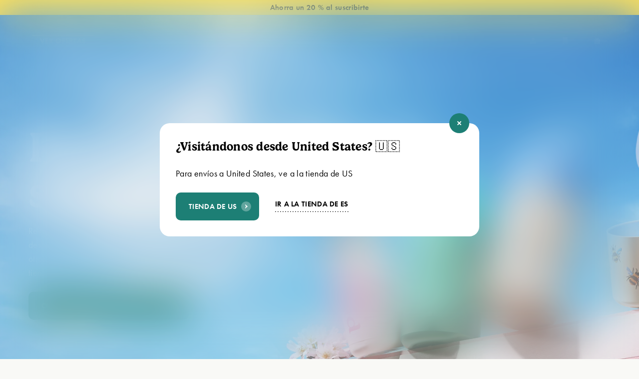

--- FILE ---
content_type: text/html; charset=utf-8
request_url: https://cart.wildrefill.com/es/products/mint-aloe-vera-refill-1
body_size: 42840
content:
<!doctype html>
<html class="no-js" lang="es">
  <head>
	<script src="//cart.wildrefill.com/cdn/shop/files/pandectes-rules.js?v=18229238688953331743"></script>
	
	
	
	
	
	


    <meta charset="utf-8">
    <meta http-equiv="X-UA-Compatible" content="IE=edge">
    <meta name="viewport" content="width=device-width,initial-scale=1">
    <meta name="theme-color" content="">
    <meta name="robots" content="noindex, nofollow, nosnippet, noimageindex">
    <link rel="stylesheet" href="//cart.wildrefill.com/cdn/shop/t/90/assets/login-modal.css?v=66062712050063176151732608415" media="print" onload="this.media='all'">

    <link
      rel="stylesheet"
      href="//cart.wildrefill.com/cdn/shop/t/90/assets/sections.css?v=108361582255112582211727158923"
      media="print"
      onload="this.media='all'">

    
    <link rel="canonical" href="https://cart.wildrefill.com/es/products/mint-aloe-vera-refill-1">
    <link
      rel="preconnect"
      href="https://cdn.shopify.com"
      crossorigin><link
        rel="icon"
        type="image/png"
        href="//cart.wildrefill.com/cdn/shop/files/icon.png?crop=center&height=32&v=1688484641&width=32"><link
        rel="preconnect"
        href="https://fonts.shopifycdn.com"
        crossorigin><title>
      Mint &amp; Aloe Vera Stick Deodorant Refill

        &ndash; Wild EU</title>

    
      <meta name="description" content="Fresh &amp;amp; invigorating. Energising mint to awaken your senses with moisturising ingredients to soothe the skin.">
    

    

<meta property="og:site_name" content="Wild EU">
<meta property="og:url" content="https://cart.wildrefill.com/es/products/mint-aloe-vera-refill-1">
<meta property="og:title" content="Mint &amp; Aloe Vera Stick Deodorant Refill">
<meta property="og:type" content="product">
<meta property="og:description" content="Fresh &amp;amp; invigorating. Energising mint to awaken your senses with moisturising ingredients to soothe the skin."><meta property="og:image" content="http://cart.wildrefill.com/cdn/shop/files/Thumbnail_DEO_Scent_Mint___Aloe_Vera_1.jpg?v=1753957203">
  <meta property="og:image:secure_url" content="https://cart.wildrefill.com/cdn/shop/files/Thumbnail_DEO_Scent_Mint___Aloe_Vera_1.jpg?v=1753957203">
  <meta property="og:image:width" content="480">
  <meta property="og:image:height" content="480"><meta property="og:price:amount" content="7,99">
  <meta property="og:price:currency" content="EUR"><meta name="twitter:site" content="@wildrefill"><meta name="twitter:card" content="summary_large_image">
<meta name="twitter:title" content="Mint &amp; Aloe Vera Stick Deodorant Refill">
<meta name="twitter:description" content="Fresh &amp;amp; invigorating. Energising mint to awaken your senses with moisturising ingredients to soothe the skin.">


    <script src="//cart.wildrefill.com/cdn/shop/t/90/assets/constants.js?v=95358004781563950421727158923" defer="defer"></script>
    <script src="//cart.wildrefill.com/cdn/shop/t/90/assets/pubsub.js?v=2921868252632587581727158923" defer="defer"></script>
    <script src="//cart.wildrefill.com/cdn/shop/t/90/assets/global.js?v=123799379929307850911727158923" defer="defer"></script>

    <script>window.performance && window.performance.mark && window.performance.mark('shopify.content_for_header.start');</script><meta id="shopify-digital-wallet" name="shopify-digital-wallet" content="/41227157667/digital_wallets/dialog">
<meta name="shopify-checkout-api-token" content="42ca01a595288721e3ae83bd7edfdaa1">
<meta id="in-context-paypal-metadata" data-shop-id="41227157667" data-venmo-supported="false" data-environment="production" data-locale="es_ES" data-paypal-v4="true" data-currency="EUR">
<link rel="alternate" hreflang="x-default" href="https://cart.wildrefill.com/products/mint-aloe-vera-refill-1">
<link rel="alternate" hreflang="en-DE" href="https://cart.wildrefill.com/products/mint-aloe-vera-refill-1">
<link rel="alternate" hreflang="nl-DE" href="https://cart.wildrefill.com/nl/products/mint-aloe-vera-refill-1">
<link rel="alternate" hreflang="fr-DE" href="https://cart.wildrefill.com/fr/products/mint-aloe-vera-refill-1">
<link rel="alternate" hreflang="de-DE" href="https://cart.wildrefill.com/de/products/mint-aloe-vera-refill-1">
<link rel="alternate" hreflang="it-DE" href="https://cart.wildrefill.com/it/products/mint-aloe-vera-refill-1">
<link rel="alternate" hreflang="es-DE" href="https://cart.wildrefill.com/es/products/mint-aloe-vera-refill-1">
<link rel="alternate" type="application/json+oembed" href="https://cart.wildrefill.com/es/products/mint-aloe-vera-refill-1.oembed">
<script async="async" src="/checkouts/internal/preloads.js?locale=es-DE"></script>
<link rel="preconnect" href="https://shop.app" crossorigin="anonymous">
<script async="async" src="https://shop.app/checkouts/internal/preloads.js?locale=es-DE&shop_id=41227157667" crossorigin="anonymous"></script>
<script id="apple-pay-shop-capabilities" type="application/json">{"shopId":41227157667,"countryCode":"GB","currencyCode":"EUR","merchantCapabilities":["supports3DS"],"merchantId":"gid:\/\/shopify\/Shop\/41227157667","merchantName":"Wild EU","requiredBillingContactFields":["postalAddress","email","phone"],"requiredShippingContactFields":["postalAddress","email","phone"],"shippingType":"shipping","supportedNetworks":["visa","maestro","masterCard","amex","discover","elo"],"total":{"type":"pending","label":"Wild EU","amount":"1.00"},"shopifyPaymentsEnabled":true,"supportsSubscriptions":true}</script>
<script id="shopify-features" type="application/json">{"accessToken":"42ca01a595288721e3ae83bd7edfdaa1","betas":["rich-media-storefront-analytics"],"domain":"cart.wildrefill.com","predictiveSearch":true,"shopId":41227157667,"locale":"es"}</script>
<script>var Shopify = Shopify || {};
Shopify.shop = "wildde.myshopify.com";
Shopify.locale = "es";
Shopify.currency = {"active":"EUR","rate":"1.0"};
Shopify.country = "DE";
Shopify.theme = {"name":"ootb-shopify-theme\/prod\/eu","id":140675612835,"schema_name":"Dawn","schema_version":"9.0.0","theme_store_id":null,"role":"main"};
Shopify.theme.handle = "null";
Shopify.theme.style = {"id":null,"handle":null};
Shopify.cdnHost = "cart.wildrefill.com/cdn";
Shopify.routes = Shopify.routes || {};
Shopify.routes.root = "/es/";</script>
<script type="module">!function(o){(o.Shopify=o.Shopify||{}).modules=!0}(window);</script>
<script>!function(o){function n(){var o=[];function n(){o.push(Array.prototype.slice.apply(arguments))}return n.q=o,n}var t=o.Shopify=o.Shopify||{};t.loadFeatures=n(),t.autoloadFeatures=n()}(window);</script>
<script>
  window.ShopifyPay = window.ShopifyPay || {};
  window.ShopifyPay.apiHost = "shop.app\/pay";
  window.ShopifyPay.redirectState = null;
</script>
<script id="shop-js-analytics" type="application/json">{"pageType":"product"}</script>
<script defer="defer" async type="module" src="//cart.wildrefill.com/cdn/shopifycloud/shop-js/modules/v2/client.init-shop-cart-sync_B5knhve2.es.esm.js"></script>
<script defer="defer" async type="module" src="//cart.wildrefill.com/cdn/shopifycloud/shop-js/modules/v2/chunk.common_DUtBTchb.esm.js"></script>
<script type="module">
  await import("//cart.wildrefill.com/cdn/shopifycloud/shop-js/modules/v2/client.init-shop-cart-sync_B5knhve2.es.esm.js");
await import("//cart.wildrefill.com/cdn/shopifycloud/shop-js/modules/v2/chunk.common_DUtBTchb.esm.js");

  window.Shopify.SignInWithShop?.initShopCartSync?.({"fedCMEnabled":true,"windoidEnabled":true});

</script>
<script>
  window.Shopify = window.Shopify || {};
  if (!window.Shopify.featureAssets) window.Shopify.featureAssets = {};
  window.Shopify.featureAssets['shop-js'] = {"shop-cart-sync":["modules/v2/client.shop-cart-sync_Cu3ACRcZ.es.esm.js","modules/v2/chunk.common_DUtBTchb.esm.js"],"init-fed-cm":["modules/v2/client.init-fed-cm_BJrnB9kG.es.esm.js","modules/v2/chunk.common_DUtBTchb.esm.js"],"shop-button":["modules/v2/client.shop-button_CG6GKOD_.es.esm.js","modules/v2/chunk.common_DUtBTchb.esm.js"],"shop-cash-offers":["modules/v2/client.shop-cash-offers_gbZJIl7z.es.esm.js","modules/v2/chunk.common_DUtBTchb.esm.js","modules/v2/chunk.modal_BWJC_e_i.esm.js"],"init-windoid":["modules/v2/client.init-windoid_8ySNSk4Z.es.esm.js","modules/v2/chunk.common_DUtBTchb.esm.js"],"init-shop-email-lookup-coordinator":["modules/v2/client.init-shop-email-lookup-coordinator_wAcB8hvS.es.esm.js","modules/v2/chunk.common_DUtBTchb.esm.js"],"shop-toast-manager":["modules/v2/client.shop-toast-manager_Bg_V7N2L.es.esm.js","modules/v2/chunk.common_DUtBTchb.esm.js"],"shop-login-button":["modules/v2/client.shop-login-button_9GhCXlmE.es.esm.js","modules/v2/chunk.common_DUtBTchb.esm.js","modules/v2/chunk.modal_BWJC_e_i.esm.js"],"avatar":["modules/v2/client.avatar_BTnouDA3.es.esm.js"],"pay-button":["modules/v2/client.pay-button_18xvAuUL.es.esm.js","modules/v2/chunk.common_DUtBTchb.esm.js"],"init-shop-cart-sync":["modules/v2/client.init-shop-cart-sync_B5knhve2.es.esm.js","modules/v2/chunk.common_DUtBTchb.esm.js"],"init-customer-accounts":["modules/v2/client.init-customer-accounts_BuGWnp7m.es.esm.js","modules/v2/client.shop-login-button_9GhCXlmE.es.esm.js","modules/v2/chunk.common_DUtBTchb.esm.js","modules/v2/chunk.modal_BWJC_e_i.esm.js"],"init-shop-for-new-customer-accounts":["modules/v2/client.init-shop-for-new-customer-accounts_B-HfpYBc.es.esm.js","modules/v2/client.shop-login-button_9GhCXlmE.es.esm.js","modules/v2/chunk.common_DUtBTchb.esm.js","modules/v2/chunk.modal_BWJC_e_i.esm.js"],"init-customer-accounts-sign-up":["modules/v2/client.init-customer-accounts-sign-up_C94lauhm.es.esm.js","modules/v2/client.shop-login-button_9GhCXlmE.es.esm.js","modules/v2/chunk.common_DUtBTchb.esm.js","modules/v2/chunk.modal_BWJC_e_i.esm.js"],"checkout-modal":["modules/v2/client.checkout-modal_DUL5NYMv.es.esm.js","modules/v2/chunk.common_DUtBTchb.esm.js","modules/v2/chunk.modal_BWJC_e_i.esm.js"],"shop-follow-button":["modules/v2/client.shop-follow-button_Mw9EIQD1.es.esm.js","modules/v2/chunk.common_DUtBTchb.esm.js","modules/v2/chunk.modal_BWJC_e_i.esm.js"],"lead-capture":["modules/v2/client.lead-capture_DYjuQXkS.es.esm.js","modules/v2/chunk.common_DUtBTchb.esm.js","modules/v2/chunk.modal_BWJC_e_i.esm.js"],"shop-login":["modules/v2/client.shop-login_DK54Bfm6.es.esm.js","modules/v2/chunk.common_DUtBTchb.esm.js","modules/v2/chunk.modal_BWJC_e_i.esm.js"],"payment-terms":["modules/v2/client.payment-terms_JXZtx-3Y.es.esm.js","modules/v2/chunk.common_DUtBTchb.esm.js","modules/v2/chunk.modal_BWJC_e_i.esm.js"]};
</script>
<script>(function() {
  var isLoaded = false;
  function asyncLoad() {
    if (isLoaded) return;
    isLoaded = true;
    var urls = ["https:\/\/d23dclunsivw3h.cloudfront.net\/redirect-app.js?shop=wildde.myshopify.com","https:\/\/hotjar.dualsidedapp.com\/script.js?shop=wildde.myshopify.com","https:\/\/static.rechargecdn.com\/assets\/js\/widget.min.js?shop=wildde.myshopify.com","https:\/\/s3.eu-west-1.amazonaws.com\/production-klarna-il-shopify-osm\/46187fee32f4f4ba3a533df02042a0998157a82a\/wildde.myshopify.com-1727158942814.js?shop=wildde.myshopify.com","https:\/\/dr4qe3ddw9y32.cloudfront.net\/awin-shopify-integration-code.js?aid=108144\u0026v=shopifyApp_5.2.3\u0026ts=1759332350147\u0026shop=wildde.myshopify.com","https:\/\/storefront.recart.com\/settings\/681e0a910ab87df24172d794\/settings.js?shop=wildde.myshopify.com","https:\/\/storefront.recart.com\/loader.js?domain=wearewild.com\u0026account=681e0a910ab87df24172d794\u0026hasGMInitParams=1\u0026shop=wildde.myshopify.com"];
    for (var i = 0; i < urls.length; i++) {
      var s = document.createElement('script');
      s.type = 'text/javascript';
      s.async = true;
      s.src = urls[i];
      var x = document.getElementsByTagName('script')[0];
      x.parentNode.insertBefore(s, x);
    }
  };
  if(window.attachEvent) {
    window.attachEvent('onload', asyncLoad);
  } else {
    window.addEventListener('load', asyncLoad, false);
  }
})();</script>
<script id="__st">var __st={"a":41227157667,"offset":0,"reqid":"b89c5399-c5e0-4664-b301-281d034de882-1768485025","pageurl":"cart.wildrefill.com\/es\/products\/mint-aloe-vera-refill-1","u":"36a54bd68b40","p":"product","rtyp":"product","rid":8337657397411};</script>
<script>window.ShopifyPaypalV4VisibilityTracking = true;</script>
<script id="form-persister">!function(){'use strict';const t='contact',e='new_comment',n=[[t,t],['blogs',e],['comments',e],[t,'customer']],o='password',r='form_key',c=['recaptcha-v3-token','g-recaptcha-response','h-captcha-response',o],s=()=>{try{return window.sessionStorage}catch{return}},i='__shopify_v',u=t=>t.elements[r],a=function(){const t=[...n].map((([t,e])=>`form[action*='/${t}']:not([data-nocaptcha='true']) input[name='form_type'][value='${e}']`)).join(',');var e;return e=t,()=>e?[...document.querySelectorAll(e)].map((t=>t.form)):[]}();function m(t){const e=u(t);a().includes(t)&&(!e||!e.value)&&function(t){try{if(!s())return;!function(t){const e=s();if(!e)return;const n=u(t);if(!n)return;const o=n.value;o&&e.removeItem(o)}(t);const e=Array.from(Array(32),(()=>Math.random().toString(36)[2])).join('');!function(t,e){u(t)||t.append(Object.assign(document.createElement('input'),{type:'hidden',name:r})),t.elements[r].value=e}(t,e),function(t,e){const n=s();if(!n)return;const r=[...t.querySelectorAll(`input[type='${o}']`)].map((({name:t})=>t)),u=[...c,...r],a={};for(const[o,c]of new FormData(t).entries())u.includes(o)||(a[o]=c);n.setItem(e,JSON.stringify({[i]:1,action:t.action,data:a}))}(t,e)}catch(e){console.error('failed to persist form',e)}}(t)}const f=t=>{if('true'===t.dataset.persistBound)return;const e=function(t,e){const n=function(t){return'function'==typeof t.submit?t.submit:HTMLFormElement.prototype.submit}(t).bind(t);return function(){let t;return()=>{t||(t=!0,(()=>{try{e(),n()}catch(t){(t=>{console.error('form submit failed',t)})(t)}})(),setTimeout((()=>t=!1),250))}}()}(t,(()=>{m(t)}));!function(t,e){if('function'==typeof t.submit&&'function'==typeof e)try{t.submit=e}catch{}}(t,e),t.addEventListener('submit',(t=>{t.preventDefault(),e()})),t.dataset.persistBound='true'};!function(){function t(t){const e=(t=>{const e=t.target;return e instanceof HTMLFormElement?e:e&&e.form})(t);e&&m(e)}document.addEventListener('submit',t),document.addEventListener('DOMContentLoaded',(()=>{const e=a();for(const t of e)f(t);var n;n=document.body,new window.MutationObserver((t=>{for(const e of t)if('childList'===e.type&&e.addedNodes.length)for(const t of e.addedNodes)1===t.nodeType&&'FORM'===t.tagName&&a().includes(t)&&f(t)})).observe(n,{childList:!0,subtree:!0,attributes:!1}),document.removeEventListener('submit',t)}))}()}();</script>
<script integrity="sha256-4kQ18oKyAcykRKYeNunJcIwy7WH5gtpwJnB7kiuLZ1E=" data-source-attribution="shopify.loadfeatures" defer="defer" src="//cart.wildrefill.com/cdn/shopifycloud/storefront/assets/storefront/load_feature-a0a9edcb.js" crossorigin="anonymous"></script>
<script crossorigin="anonymous" defer="defer" src="//cart.wildrefill.com/cdn/shopifycloud/storefront/assets/shopify_pay/storefront-65b4c6d7.js?v=20250812"></script>
<script data-source-attribution="shopify.dynamic_checkout.dynamic.init">var Shopify=Shopify||{};Shopify.PaymentButton=Shopify.PaymentButton||{isStorefrontPortableWallets:!0,init:function(){window.Shopify.PaymentButton.init=function(){};var t=document.createElement("script");t.src="https://cart.wildrefill.com/cdn/shopifycloud/portable-wallets/latest/portable-wallets.es.js",t.type="module",document.head.appendChild(t)}};
</script>
<script data-source-attribution="shopify.dynamic_checkout.buyer_consent">
  function portableWalletsHideBuyerConsent(e){var t=document.getElementById("shopify-buyer-consent"),n=document.getElementById("shopify-subscription-policy-button");t&&n&&(t.classList.add("hidden"),t.setAttribute("aria-hidden","true"),n.removeEventListener("click",e))}function portableWalletsShowBuyerConsent(e){var t=document.getElementById("shopify-buyer-consent"),n=document.getElementById("shopify-subscription-policy-button");t&&n&&(t.classList.remove("hidden"),t.removeAttribute("aria-hidden"),n.addEventListener("click",e))}window.Shopify?.PaymentButton&&(window.Shopify.PaymentButton.hideBuyerConsent=portableWalletsHideBuyerConsent,window.Shopify.PaymentButton.showBuyerConsent=portableWalletsShowBuyerConsent);
</script>
<script data-source-attribution="shopify.dynamic_checkout.cart.bootstrap">document.addEventListener("DOMContentLoaded",(function(){function t(){return document.querySelector("shopify-accelerated-checkout-cart, shopify-accelerated-checkout")}if(t())Shopify.PaymentButton.init();else{new MutationObserver((function(e,n){t()&&(Shopify.PaymentButton.init(),n.disconnect())})).observe(document.body,{childList:!0,subtree:!0})}}));
</script>
<link id="shopify-accelerated-checkout-styles" rel="stylesheet" media="screen" href="https://cart.wildrefill.com/cdn/shopifycloud/portable-wallets/latest/accelerated-checkout-backwards-compat.css" crossorigin="anonymous">
<style id="shopify-accelerated-checkout-cart">
        #shopify-buyer-consent {
  margin-top: 1em;
  display: inline-block;
  width: 100%;
}

#shopify-buyer-consent.hidden {
  display: none;
}

#shopify-subscription-policy-button {
  background: none;
  border: none;
  padding: 0;
  text-decoration: underline;
  font-size: inherit;
  cursor: pointer;
}

#shopify-subscription-policy-button::before {
  box-shadow: none;
}

      </style>
<script id="sections-script" data-sections="header" defer="defer" src="//cart.wildrefill.com/cdn/shop/t/90/compiled_assets/scripts.js?10204"></script>
<script>window.performance && window.performance.mark && window.performance.mark('shopify.content_for_header.end');</script>

    <link href="//cart.wildrefill.com/cdn/shop/t/90/assets/base.css?v=5717790498049079181727158923" rel="stylesheet" type="text/css" media="all" />
    <link href="//cart.wildrefill.com/cdn/shop/t/90/assets/tailwind.css?v=23653738415472762761732608416" rel="stylesheet" type="text/css" media="all" />
    <link href="//cart.wildrefill.com/cdn/shop/t/90/assets/vars.css?v=65858566892671699121727158923" rel="stylesheet" type="text/css" media="all" />
    <link href="//cart.wildrefill.com/cdn/shop/t/90/assets/forms.css?v=164189408826041239481727158924" rel="stylesheet" type="text/css" media="all" />
    <link href="//cart.wildrefill.com/cdn/shop/t/90/assets/buttons.css?v=58252819413643047831727158923" rel="stylesheet" type="text/css" media="all" />
    <link href="//cart.wildrefill.com/cdn/shop/t/90/assets/sections.css?v=108361582255112582211727158923" rel="stylesheet" type="text/css" media="all" />
    <link href="//cart.wildrefill.com/cdn/shop/t/90/assets/wild.css?v=31707082551316704241727158923" rel="stylesheet" type="text/css" media="all" />
    

    

     <link
        rel="preload"
        as="font"
        href="//cart.wildrefill.com/cdn/fonts/jost/jost_n4.d47a1b6347ce4a4c9f437608011273009d91f2b7.woff2"
        type="font/woff2"
        crossorigin><link
        rel="preload"
        as="font"
        href="//cart.wildrefill.com/cdn/fonts/jost/jost_n4.d47a1b6347ce4a4c9f437608011273009d91f2b7.woff2"
        type="font/woff2"
        crossorigin><script>
      document.documentElement.className = document.documentElement.className.replace('no-js', 'js');
      if (Shopify.designMode) {
        document.documentElement.classList.add('shopify-design-mode');
      }
    </script>

    <!-- "snippets/shogun-head.liquid" was not rendered, the associated app was uninstalled -->
    <script type="text/javascript">
      // Duration in milliseconds to wait while the Kameleoon application file is loaded
      var kameleoonLoadingTimeout = 1000;
                      
            window.kameleoonQueue = window.kameleoonQueue || [];
            window.kameleoonStartLoadTime = new Date().getTime();
            if (! document.getElementById("kameleoonLoadingStyleSheet") && ! window.kameleoonDisplayPageTimeOut) {
              var kameleoonS = document.getElementsByTagName("script")[0];
              var kameleoonCc = "* { visibility: hidden !important; background-image: none !important; }";
              var kameleoonStn = document.createElement("style");
              kameleoonStn.type = "text/css";
              kameleoonStn.id = "kameleoonLoadingStyleSheet";
              if (kameleoonStn.styleSheet) {
                kameleoonStn.styleSheet.cssText = kameleoonCc;
              } else {
                kameleoonStn.appendChild(document.createTextNode(kameleoonCc));
              }
              kameleoonS.parentNode.insertBefore(kameleoonStn, kameleoonS);
              window.kameleoonDisplayPage = function(fromEngine) {
                if (!fromEngine) {
                  window.kameleoonTimeout = true;
                }
                if (kameleoonStn.parentNode) {
                  kameleoonStn.parentNode.removeChild(kameleoonStn);
                }
              };
              window.kameleoonDisplayPageTimeOut = window.setTimeout(window.kameleoonDisplayPage, kameleoonLoadingTimeout);
            }
    </script>
    <script
      type="text/javascript"
      src="//5k2c23njfh.kameleoon.eu/kameleoon.js"
      async="true"></script>
  <!-- BEGIN app block: shopify://apps/pandectes-gdpr/blocks/banner/58c0baa2-6cc1-480c-9ea6-38d6d559556a -->
  
    
      <!-- TCF is active, scripts are loaded above -->
      
        <script>
          if (!window.PandectesRulesSettings) {
            window.PandectesRulesSettings = {"store":{"id":41227157667,"adminMode":false,"headless":true,"storefrontRootDomain":"wearewild.com","checkoutRootDomain":"checkout-eu.wearewild.com","storefrontAccessToken":"c8cfae70a082455d195beadff4a083b0"},"banner":{"revokableTrigger":true,"cookiesBlockedByDefault":"-1","hybridStrict":true,"isActive":true},"geolocation":{"auOnly":false,"brOnly":false,"caOnly":false,"chOnly":false,"euOnly":false,"jpOnly":false,"nzOnly":false,"thOnly":false,"zaOnly":false,"canadaOnly":false,"globalVisibility":true},"blocker":{"isActive":false,"googleConsentMode":{"isActive":false,"id":"","analyticsId":"","adwordsId":"","adStorageCategory":4,"analyticsStorageCategory":2,"functionalityStorageCategory":1,"personalizationStorageCategory":1,"securityStorageCategory":0,"customEvent":true,"redactData":false,"urlPassthrough":false,"dataLayerProperty":"dataLayer","waitForUpdate":0,"useNativeChannel":false,"debugMode":false},"facebookPixel":{"isActive":false,"id":"","ldu":false},"microsoft":{"isActive":false,"uetTags":""},"clarity":{"isActive":false,"id":""},"rakuten":{"isActive":false,"cmp":false,"ccpa":false},"gpcIsActive":false,"klaviyoIsActive":false,"defaultBlocked":7,"patterns":{"whiteList":[],"blackList":{"1":[],"2":[],"4":[],"8":[]},"iframesWhiteList":[],"iframesBlackList":{"1":[],"2":[],"4":[],"8":[]},"beaconsWhiteList":[],"beaconsBlackList":{"1":[],"2":[],"4":[],"8":[]}}}};
            const rulesScript = document.createElement('script');
            window.PandectesRulesSettings.auto = true;
            rulesScript.src = "https://cdn.shopify.com/extensions/019bc1de-c58b-7fff-9113-c08c97948fb3/gdpr-216/assets/pandectes-rules.js";
            const firstChild = document.head.firstChild;
            document.head.insertBefore(rulesScript, firstChild);
          }
        </script>
      
      <script>
        
          window.PandectesSettings = {"store":{"id":41227157667,"plan":"enterprise","theme":"ootb-shopify-theme/prod/eu","primaryLocale":"en","adminMode":false,"headless":true,"storefrontRootDomain":"wearewild.com","checkoutRootDomain":"checkout-eu.wearewild.com","storefrontAccessToken":"c8cfae70a082455d195beadff4a083b0"},"tsPublished":1757495192,"declaration":{"showPurpose":false,"showProvider":false,"declIntroText":"We use cookies to optimize website functionality, analyze the performance, and provide personalized experience to you. Some cookies are essential to make the website operate and function correctly. Those cookies cannot be disabled. In this window you can manage your preference of cookies.","showDateGenerated":true},"language":{"unpublished":[],"languageMode":"Multilingual","fallbackLanguage":"en","languageDetection":"url","languagesSupported":["fr","de","nl","es","it"]},"texts":{"managed":{"headerText":{"de":"Wir respektieren deine Privatsphäre","en":"We respect your privacy","es":"Respetamos su privacidad","fr":"Nous respectons votre vie privée","it":"Rispettiamo la tua privacy","nl":"Wij respecteren uw privacy"},"consentText":{"de":"Diese Website verwendet Cookies, um sicherzustellen, dass Sie die beste Erfahrung erhalten.","en":"This website uses cookies to ensure you get the best experience.","es":"Este sitio web utiliza cookies para asegurarse de obtener la mejor experiencia.","fr":"Ce site Web utilise des cookies pour vous assurer d'obtenir la meilleure expérience.","it":"Questo sito Web utilizza i cookie per assicurarti di ottenere la migliore esperienza.","nl":"Deze website maakt gebruik van cookies om ervoor te zorgen dat u de beste ervaring krijgt."},"linkText":{"de":"Erfahre mehr","en":"Learn more","es":"Obtenga más información","fr":"Apprendre encore plus","it":"Saperne di più","nl":"Leer meer"},"imprintText":{"de":"Impressum","en":"Imprint","es":"Imprimir","fr":"Imprimer","it":"Impronta","nl":"Afdrukken"},"googleLinkText":{"de":"Die Datenschutzbegriffe von Google","en":"Google's Privacy Terms","es":"Términos de privacidad de Google","fr":"Les termes de confidentialité de Google","it":"I termini di privacy di Google","nl":"Google's privacyvoorwaarden"},"allowButtonText":{"de":"Akzeptieren","en":"Accept","es":"Aceptar","fr":"Accepter","it":"Accettare","nl":"Accepteren"},"denyButtonText":{"de":"Ablehnen","en":"Decline","es":"Rechazar","fr":"Déclin","it":"Declino","nl":"Afwijzen"},"dismissButtonText":{"de":"OK","en":"Ok","es":"De acuerdo","fr":"D'accord","it":"OK","nl":"OK"},"leaveSiteButtonText":{"de":"Verlasse diese Seite","en":"Leave this site","es":"Deja este sitio","fr":"Laissez ce site","it":"Lascia questo sito","nl":"Verlaat deze site"},"preferencesButtonText":{"de":"Präferenz auswählen","en":"Preferences","es":"Preferencias","fr":"Préférences","it":"Preferenze","nl":"Voorkeuren"},"cookiePolicyText":{"de":"Cookie - Richtlinie","en":"Cookie policy","es":"Política de cookies","fr":"Politique de cookie","it":"Politica sui cookie","nl":"Cookiebeleid"},"preferencesPopupTitleText":{"de":"Einwilligungseinstellungen verwalten","en":"Manage consent preferences","es":"Gestionar las preferencias de consentimiento","fr":"Gérer les préférences de consentement","it":"Gestire le preferenze di consenso","nl":"Toestemmingsvoorkeuren beheren"},"preferencesPopupIntroText":{"de":"Wir verwenden Cookies, um die Funktionalität der Website zu optimieren, die Leistung zu analysieren und Ihnen ein personalisiertes Erlebnis zu bieten. Einige Cookies sind für den ordnungsgemäßen Betrieb der Website unerlässlich. Diese Cookies können nicht deaktiviert werden. In diesem Fenster können Sie Ihre Präferenzen für Cookies verwalten.","en":"We use cookies to optimize website functionality, analyze the performance, and provide personalized experience to you. Some cookies are essential to make the website operate and function correctly. Those cookies cannot be disabled. In this window you can manage your preference of cookies.","es":"Usamos cookies para optimizar la funcionalidad del sitio web, analizar el rendimiento y brindarle una experiencia personalizada. Algunas cookies son esenciales para que el sitio web funcione y funcione correctamente. Esas cookies no se pueden desactivar. En esta ventana puede administrar su preferencia de cookies.","fr":"Nous utilisons des cookies pour optimiser les fonctionnalités du site Web, analyser les performances et vous offrir une expérience personnalisée. Certains cookies sont indispensables au bon fonctionnement et au bon fonctionnement du site. Ces cookies ne peuvent pas être désactivés. Dans cette fenêtre, vous pouvez gérer votre préférence de cookies.","it":"Utilizziamo i cookie per ottimizzare la funzionalità del sito Web, analizzare le prestazioni e fornire un'esperienza personalizzata all'utente. Alcuni cookie sono essenziali per il funzionamento e il corretto funzionamento del sito web. Questi cookie non possono essere disabilitati. In questa finestra puoi gestire le tue preferenze sui cookie.","nl":"We gebruiken cookies om de functionaliteit van de website te optimaliseren, de prestaties te analyseren en u een gepersonaliseerde ervaring te bieden. Sommige cookies zijn essentieel om de website correct te laten werken en functioneren. Die cookies kunnen niet worden uitgeschakeld. In dit venster kunt u uw voorkeur voor cookies beheren."},"preferencesPopupSaveButtonText":{"de":"Auswahl speichern","en":"Save preferences","es":"Guardar preferencias","fr":"Enregistrer les préférences","it":"Salva preferenze","nl":"Voorkeuren opslaan"},"preferencesPopupCloseButtonText":{"de":"Schließen","en":"Close","es":"Cerrar","fr":"proche","it":"Chiudere","nl":"Sluiten"},"preferencesPopupAcceptAllButtonText":{"de":"Alles Akzeptieren","en":"Accept all","es":"Aceptar todo","fr":"Accepter tout","it":"Accettare tutti","nl":"Accepteer alles"},"preferencesPopupRejectAllButtonText":{"de":"Alles ablehnen","en":"Reject all","es":"Rechazar todo","fr":"Tout rejeter","it":"Rifiuta tutto","nl":"Alles afwijzen"},"cookiesDetailsText":{"de":"Cookie-Details","en":"Cookies details","es":"Detalles de las cookies","fr":"Détails des cookies","it":"Dettagli sui cookie","nl":"Cookiegegevens"},"preferencesPopupAlwaysAllowedText":{"de":"Immer erlaubt","en":"Always allowed","es":"Siempre permitido","fr":"Toujours activé","it":"sempre permesso","nl":"altijd toegestaan"},"accessSectionParagraphText":{"de":"Sie haben das Recht, jederzeit auf Ihre Daten zuzugreifen.","en":"You have the right to request access to your data at any time.","es":"Tiene derecho a poder acceder a sus datos en cualquier momento.","fr":"Vous avez le droit de pouvoir accéder à vos données à tout moment.","it":"Hai il diritto di poter accedere ai tuoi dati in qualsiasi momento.","nl":"U heeft te allen tijde het recht om uw gegevens in te zien."},"accessSectionTitleText":{"de":"Datenübertragbarkeit","en":"Data portability","es":"Portabilidad de datos","fr":"Portabilité des données","it":"Portabilità dei dati","nl":"Gegevensportabiliteit"},"accessSectionAccountInfoActionText":{"de":"persönliche Daten","en":"Personal data","es":"Información personal","fr":"Données personnelles","it":"Dati personali","nl":"Persoonlijke gegevens"},"accessSectionDownloadReportActionText":{"de":"Alle Daten anfordern","en":"Request export","es":"Descargar todo","fr":"Tout télécharger","it":"Scarica tutto","nl":"Download alles"},"accessSectionGDPRRequestsActionText":{"de":"Anfragen betroffener Personen","en":"Data subject requests","es":"Solicitudes de sujetos de datos","fr":"Demandes des personnes concernées","it":"Richieste dell'interessato","nl":"Verzoeken van betrokkenen"},"accessSectionOrdersRecordsActionText":{"de":"Aufträge","en":"Orders","es":"Pedidos","fr":"Ordres","it":"Ordini","nl":"Bestellingen"},"rectificationSectionParagraphText":{"de":"Sie haben das Recht, die Aktualisierung Ihrer Daten zu verlangen, wann immer Sie dies für angemessen halten.","en":"You have the right to request your data to be updated whenever you think it is appropriate.","es":"Tienes derecho a solicitar la actualización de tus datos siempre que lo creas oportuno.","fr":"Vous avez le droit de demander la mise à jour de vos données chaque fois que vous le jugez approprié.","it":"Hai il diritto di richiedere l'aggiornamento dei tuoi dati ogni volta che lo ritieni opportuno.","nl":"U hebt het recht om te vragen dat uw gegevens worden bijgewerkt wanneer u dat nodig acht."},"rectificationSectionTitleText":{"de":"Datenberichtigung","en":"Data Rectification","es":"Rectificación de datos","fr":"Rectification des données","it":"Rettifica dei dati","nl":"Gegevens rectificatie"},"rectificationCommentPlaceholder":{"de":"Beschreiben Sie, was Sie aktualisieren möchten","en":"Describe what you want to be updated","es":"Describe lo que quieres que se actualice","fr":"Décrivez ce que vous souhaitez mettre à jour","it":"Descrivi cosa vuoi che venga aggiornato","nl":"Beschrijf wat u wilt bijwerken"},"rectificationCommentValidationError":{"de":"Kommentar ist erforderlich","en":"Comment is required","es":"Se requiere comentario","fr":"Un commentaire est requis","it":"Il commento è obbligatorio","nl":"Commentaar is verplicht"},"rectificationSectionEditAccountActionText":{"de":"Aktualisierung anfordern","en":"Request an update","es":"Solicita una actualización","fr":"Demander une mise à jour","it":"Richiedi un aggiornamento","nl":"Vraag een update aan"},"erasureSectionTitleText":{"de":"Recht auf Löschung","en":"Right to be forgotten","es":"Derecho al olvido","fr":"Droit à l'oubli","it":"Diritto all'oblio","nl":"Recht om vergeten te worden"},"erasureSectionParagraphText":{"de":"Sie haben das Recht, die Löschung aller Ihrer Daten zu verlangen. Danach können Sie nicht mehr auf Ihr Konto zugreifen.","en":"You have the right to ask all your data to be erased. After that, you will no longer be able to access your account.","es":"Tiene derecho a solicitar la eliminación de todos sus datos. Después de eso, ya no podrá acceder a su cuenta.","fr":"Vous avez le droit de demander que toutes vos données soient effacées. Après cela, vous ne pourrez plus accéder à votre compte.","it":"Hai il diritto di chiedere la cancellazione di tutti i tuoi dati. Dopodiché, non sarai più in grado di accedere al tuo account.","nl":"U heeft het recht om al uw gegevens te laten wissen. Daarna heeft u geen toegang meer tot uw account."},"erasureSectionRequestDeletionActionText":{"de":"Löschung personenbezogener Daten anfordern","en":"Request personal data deletion","es":"Solicitar la eliminación de datos personales","fr":"Demander la suppression des données personnelles","it":"Richiedi la cancellazione dei dati personali","nl":"Verzoek om verwijdering van persoonlijke gegevens"},"consentDate":{"de":"Zustimmungsdatum","en":"Consent date","es":"fecha de consentimiento","fr":"Date de consentement","it":"Data del consenso","nl":"Toestemmingsdatum"},"consentId":{"de":"Einwilligungs-ID","en":"Consent ID","es":"ID de consentimiento","fr":"ID de consentement","it":"ID di consenso","nl":"Toestemmings-ID"},"consentSectionChangeConsentActionText":{"de":"Einwilligungspräferenz ändern","en":"Change consent preference","es":"Cambiar la preferencia de consentimiento","fr":"Modifier la préférence de consentement","it":"Modifica la preferenza per il consenso","nl":"Wijzig de toestemmingsvoorkeur"},"consentSectionConsentedText":{"de":"Sie haben der Cookie-Richtlinie dieser Website zugestimmt am","en":"You consented to the cookies policy of this website on","es":"Usted dio su consentimiento a la política de cookies de este sitio web en","fr":"Vous avez consenti à la politique de cookies de ce site Web sur","it":"Hai acconsentito alla politica sui cookie di questo sito web su","nl":"U heeft ingestemd met het cookiebeleid van deze website op:"},"consentSectionNoConsentText":{"de":"Sie haben der Cookie-Richtlinie dieser Website nicht zugestimmt.","en":"You have not consented to the cookies policy of this website.","es":"No ha dado su consentimiento a la política de cookies de este sitio web.","fr":"Vous n'avez pas consenti à la politique de cookies de ce site Web.","it":"Non hai acconsentito alla politica sui cookie di questo sito.","nl":"U heeft niet ingestemd met het cookiebeleid van deze website."},"consentSectionTitleText":{"de":"Ihre Cookie-Einwilligung","en":"Your cookie consent","es":"Su consentimiento de cookies","fr":"Votre consentement aux cookies","it":"Il tuo consenso ai cookie","nl":"Uw toestemming voor cookies"},"consentStatus":{"de":"Einwilligungspräferenz","en":"Consent preference","es":"Preferencia de consentimiento","fr":"Préférence de consentement","it":"Preferenza di consenso","nl":"Toestemmingsvoorkeur"},"confirmationFailureMessage":{"de":"Ihre Anfrage wurde nicht bestätigt. Bitte versuchen Sie es erneut und wenn das Problem weiterhin besteht, wenden Sie sich an den Ladenbesitzer, um Hilfe zu erhalten","en":"Your request was not verified. Please try again and if problem persists, contact store owner for assistance","es":"Su solicitud no fue verificada. Vuelva a intentarlo y, si el problema persiste, comuníquese con el propietario de la tienda para obtener ayuda.","fr":"Votre demande n'a pas été vérifiée. Veuillez réessayer et si le problème persiste, contactez le propriétaire du magasin pour obtenir de l'aide","it":"La tua richiesta non è stata verificata. Riprova e se il problema persiste, contatta il proprietario del negozio per assistenza","nl":"Uw verzoek is niet geverifieerd. Probeer het opnieuw en als het probleem aanhoudt, neem dan contact op met de winkeleigenaar voor hulp"},"confirmationFailureTitle":{"de":"Ein Problem ist aufgetreten","en":"A problem occurred","es":"Ocurrió un problema","fr":"Un problème est survenu","it":"Si è verificato un problema","nl":"Er is een probleem opgetreden"},"confirmationSuccessMessage":{"de":"Wir werden uns in Kürze zu Ihrem Anliegen bei Ihnen melden.","en":"We will soon get back to you as to your request.","es":"Pronto nos comunicaremos con usted en cuanto a su solicitud.","fr":"Nous reviendrons rapidement vers vous quant à votre demande.","it":"Ti risponderemo presto in merito alla tua richiesta.","nl":"We zullen spoedig contact met u opnemen over uw verzoek."},"confirmationSuccessTitle":{"de":"Ihre Anfrage wurde bestätigt","en":"Your request is verified","es":"Tu solicitud está verificada","fr":"Votre demande est vérifiée","it":"La tua richiesta è verificata","nl":"Uw verzoek is geverifieerd"},"guestsSupportEmailFailureMessage":{"de":"Ihre Anfrage wurde nicht übermittelt. Bitte versuchen Sie es erneut und wenn das Problem weiterhin besteht, wenden Sie sich an den Shop-Inhaber, um Hilfe zu erhalten.","en":"Your request was not submitted. Please try again and if problem persists, contact store owner for assistance.","es":"Su solicitud no fue enviada. Vuelva a intentarlo y, si el problema persiste, comuníquese con el propietario de la tienda para obtener ayuda.","fr":"Votre demande n'a pas été soumise. Veuillez réessayer et si le problème persiste, contactez le propriétaire du magasin pour obtenir de l'aide.","it":"La tua richiesta non è stata inviata. Riprova e se il problema persiste, contatta il proprietario del negozio per assistenza.","nl":"Uw verzoek is niet ingediend. Probeer het opnieuw en als het probleem aanhoudt, neem dan contact op met de winkeleigenaar voor hulp."},"guestsSupportEmailFailureTitle":{"de":"Ein Problem ist aufgetreten","en":"A problem occurred","es":"Ocurrió un problema","fr":"Un problème est survenu","it":"Si è verificato un problema","nl":"Er is een probleem opgetreden"},"guestsSupportEmailPlaceholder":{"de":"E-Mail-Addresse","en":"E-mail address","es":"Dirección de correo electrónico","fr":"Adresse e-mail","it":"Indirizzo email","nl":"E-mailadres"},"guestsSupportEmailSuccessMessage":{"de":"Wenn Sie als Kunde dieses Shops registriert sind, erhalten Sie in Kürze eine E-Mail mit Anweisungen zum weiteren Vorgehen.","en":"If you are registered as a customer of this store, you will soon receive an email with instructions on how to proceed.","es":"Si está registrado como cliente de esta tienda, pronto recibirá un correo electrónico con instrucciones sobre cómo proceder.","fr":"Si vous êtes inscrit en tant que client de ce magasin, vous recevrez bientôt un e-mail avec des instructions sur la marche à suivre.","it":"Se sei registrato come cliente di questo negozio, riceverai presto un'e-mail con le istruzioni su come procedere.","nl":"Als je bent geregistreerd als klant van deze winkel, ontvang je binnenkort een e-mail met instructies over hoe je verder kunt gaan."},"guestsSupportEmailSuccessTitle":{"de":"Vielen Dank für die Anfrage","en":"Thank you for your request","es":"gracias por tu solicitud","fr":"Merci pour votre requête","it":"Grazie per la vostra richiesta","nl":"dankjewel voor je aanvraag"},"guestsSupportEmailValidationError":{"de":"Email ist ungültig","en":"Email is not valid","es":"El correo no es válido","fr":"L'email n'est pas valide","it":"L'email non è valida","nl":"E-mail is niet geldig"},"guestsSupportInfoText":{"de":"Bitte loggen Sie sich mit Ihrem Kundenkonto ein, um fortzufahren.","en":"Please login with your customer account to further proceed.","es":"Inicie sesión con su cuenta de cliente para continuar.","fr":"Veuillez vous connecter avec votre compte client pour continuer.","it":"Effettua il login con il tuo account cliente per procedere ulteriormente.","nl":"Log in met uw klantaccount om verder te gaan."},"submitButton":{"de":"einreichen","en":"Submit","es":"Enviar","fr":"Soumettre","it":"Invia","nl":"Indienen"},"submittingButton":{"de":"Senden...","en":"Submitting...","es":"Sumisión...","fr":"Soumission...","it":"Invio in corso...","nl":"Verzenden..."},"cancelButton":{"de":"Abbrechen","en":"Cancel","es":"Cancelar","fr":"Annuler","it":"Annulla","nl":"Annuleren"},"declIntroText":{"de":"Wir verwenden Cookies, um die Funktionalität der Website zu optimieren, die Leistung zu analysieren und Ihnen ein personalisiertes Erlebnis zu bieten. Einige Cookies sind für den ordnungsgemäßen Betrieb der Website unerlässlich. Diese Cookies können nicht deaktiviert werden. In diesem Fenster können Sie Ihre Präferenzen für Cookies verwalten.","en":"We use cookies to optimize website functionality, analyze the performance, and provide personalized experience to you. Some cookies are essential to make the website operate and function correctly. Those cookies cannot be disabled. In this window you can manage your preference of cookies.","es":"Usamos cookies para optimizar la funcionalidad del sitio web, analizar el rendimiento y brindarle una experiencia personalizada. Algunas cookies son esenciales para que el sitio web funcione y funcione correctamente. Esas cookies no se pueden deshabilitar. En esta ventana puede gestionar su preferencia de cookies.","fr":"Nous utilisons des cookies pour optimiser les fonctionnalités du site Web, analyser les performances et vous offrir une expérience personnalisée. Certains cookies sont indispensables au bon fonctionnement et au bon fonctionnement du site Web. Ces cookies ne peuvent pas être désactivés. Dans cette fenêtre, vous pouvez gérer vos préférences en matière de cookies.","it":"Utilizziamo i cookie per ottimizzare la funzionalità del sito Web, analizzare le prestazioni e fornire un&#39;esperienza personalizzata all&#39;utente. Alcuni cookie sono essenziali per far funzionare e funzionare correttamente il sito web. Questi cookie non possono essere disabilitati. In questa finestra puoi gestire le tue preferenze sui cookie.","nl":"We gebruiken cookies om de functionaliteit van de website te optimaliseren, de prestaties te analyseren en u een gepersonaliseerde ervaring te bieden. Sommige cookies zijn essentieel om de website goed te laten werken en correct te laten functioneren. Die cookies kunnen niet worden uitgeschakeld. In dit venster kunt u uw voorkeur voor cookies beheren."},"declName":{"de":"Name","en":"Name","es":"Nombre","fr":"Nom","it":"Nome","nl":"Naam"},"declPurpose":{"de":"Zweck","en":"Purpose","es":"Objetivo","fr":"But","it":"Scopo","nl":"Doel"},"declType":{"de":"Typ","en":"Type","es":"Escribe","fr":"Type","it":"Tipo","nl":"Type"},"declRetention":{"de":"Speicherdauer","en":"Retention","es":"Retencion","fr":"Rétention","it":"Ritenzione","nl":"Behoud"},"declProvider":{"de":"Anbieter","en":"Provider","es":"Proveedor","fr":"Fournisseur","it":"Fornitore","nl":"Aanbieder"},"declFirstParty":{"de":"Erstanbieter","en":"First-party","es":"Origen","fr":"Première partie","it":"Prima parte","nl":"Directe"},"declThirdParty":{"de":"Drittanbieter","en":"Third-party","es":"Tercero","fr":"Tierce partie","it":"Terzo","nl":"Derde partij"},"declSeconds":{"de":"Sekunden","en":"seconds","es":"segundos","fr":"secondes","it":"secondi","nl":"seconden"},"declMinutes":{"de":"Minuten","en":"minutes","es":"minutos","fr":"minutes","it":"minuti","nl":"minuten"},"declHours":{"de":"Std.","en":"hours","es":"horas","fr":"heures","it":"ore","nl":"uur"},"declDays":{"de":"Tage","en":"days","es":"días","fr":"jours","it":"giorni","nl":"dagen"},"declMonths":{"de":"Monate","en":"months","es":"meses","fr":"mois","it":"mesi","nl":"maanden"},"declYears":{"de":"Jahre","en":"years","es":"años","fr":"années","it":"anni","nl":"jaren"},"declSession":{"de":"Sitzung","en":"Session","es":"Sesión","fr":"Session","it":"Sessione","nl":"Sessie"},"declDomain":{"de":"Domain","en":"Domain","es":"Dominio","fr":"Domaine","it":"Dominio","nl":"Domein"},"declPath":{"de":"Weg","en":"Path","es":"Sendero","fr":"Chemin","it":"Il percorso","nl":"Pad"}},"categories":{"strictlyNecessaryCookiesTitleText":{"de":"Unbedingt erforderlich","en":"Strictly necessary cookies","es":"Cookies estrictamente necesarias","fr":"Cookies strictement nécessaires","it":"Cookie strettamente necessari","nl":"Strikt noodzakelijke cookies"},"strictlyNecessaryCookiesDescriptionText":{"de":"Diese Cookies sind unerlässlich, damit Sie sich auf der Website bewegen und ihre Funktionen nutzen können, z. B. den Zugriff auf sichere Bereiche der Website. Ohne diese Cookies kann die Website nicht richtig funktionieren.","en":"These cookies are essential in order to enable you to move around the website and use its features, such as accessing secure areas of the website. The website cannot function properly without these cookies.","es":"Estas cookies son esenciales para permitirle moverse por el sitio web y utilizar sus funciones, como acceder a áreas seguras del sitio web. El sitio web no puede funcionar correctamente sin estas cookies.","fr":"Ces cookies sont essentiels pour vous permettre de vous déplacer sur le site Web et d'utiliser ses fonctionnalités, telles que l'accès aux zones sécurisées du site Web. Le site Web ne peut pas fonctionner correctement sans ces cookies.","it":"Questi cookie sono essenziali per consentirti di spostarti all'interno del sito Web e utilizzare le sue funzionalità, come l'accesso alle aree sicure del sito Web. Il sito web non può funzionare correttamente senza questi cookie.","nl":"Deze cookies zijn essentieel om u in staat te stellen door de website te navigeren en de functies ervan te gebruiken, zoals toegang tot beveiligde delen van de website. Zonder deze cookies kan de website niet goed functioneren."},"functionalityCookiesTitleText":{"de":"Funktionale Cookies","en":"Functional cookies","es":"Cookies funcionales","fr":"Cookies fonctionnels","it":"Cookie funzionali","nl":"Functionele cookies"},"functionalityCookiesDescriptionText":{"de":"Diese Cookies ermöglichen es der Website, verbesserte Funktionalität und Personalisierung bereitzustellen. Sie können von uns oder von Drittanbietern gesetzt werden, deren Dienste wir auf unseren Seiten hinzugefügt haben. Wenn Sie diese Cookies nicht zulassen, funktionieren einige oder alle dieser Dienste möglicherweise nicht richtig.","en":"These cookies enable the site to provide enhanced functionality and personalisation. They may be set by us or by third party providers whose services we have added to our pages. If you do not allow these cookies then some or all of these services may not function properly.","es":"Estas cookies permiten que el sitio proporcione una funcionalidad y personalización mejoradas. Pueden ser establecidos por nosotros o por proveedores externos cuyos servicios hemos agregado a nuestras páginas. Si no permite estas cookies, es posible que algunos o todos estos servicios no funcionen correctamente.","fr":"Ces cookies permettent au site de fournir des fonctionnalités et une personnalisation améliorées. Ils peuvent être définis par nous ou par des fournisseurs tiers dont nous avons ajouté les services à nos pages. Si vous n'autorisez pas ces cookies, certains ou tous ces services peuvent ne pas fonctionner correctement.","it":"Questi cookie consentono al sito di fornire funzionalità e personalizzazione avanzate. Possono essere impostati da noi o da fornitori di terze parti i cui servizi abbiamo aggiunto alle nostre pagine. Se non consenti questi cookie, alcuni o tutti questi servizi potrebbero non funzionare correttamente.","nl":"Deze cookies stellen de site in staat om verbeterde functionaliteit en personalisatie te bieden. Ze kunnen worden ingesteld door ons of door externe providers wiens diensten we aan onze pagina's hebben toegevoegd. Als u deze cookies niet toestaat, werken sommige of al deze diensten mogelijk niet correct."},"performanceCookiesTitleText":{"de":"Performance-Cookies","en":"Performance cookies","es":"Cookies de rendimiento","fr":"Cookies de performances","it":"Cookie di prestazione","nl":"Prestatiecookies"},"performanceCookiesDescriptionText":{"de":"Diese Cookies ermöglichen es uns, die Leistung unserer Website zu überwachen und zu verbessern. Sie ermöglichen es uns beispielsweise, Besuche zu zählen, Verkehrsquellen zu identifizieren und zu sehen, welche Teile der Website am beliebtesten sind.","en":"These cookies enable us to monitor and improve the performance of our website. For example, they allow us to count visits, identify traffic sources and see which parts of the site are most popular.","es":"Estas cookies nos permiten monitorear y mejorar el rendimiento de nuestro sitio web. Por ejemplo, nos permiten contar las visitas, identificar las fuentes de tráfico y ver qué partes del sitio son más populares.","fr":"Ces cookies nous permettent de surveiller et d'améliorer les performances de notre site Web. Par exemple, ils nous permettent de compter les visites, d'identifier les sources de trafic et de voir quelles parties du site sont les plus populaires.","it":"Questi cookie ci consentono di monitorare e migliorare le prestazioni del nostro sito web. Ad esempio, ci consentono di contare le visite, identificare le sorgenti di traffico e vedere quali parti del sito sono più popolari.","nl":"Deze cookies stellen ons in staat om de prestaties van onze website te monitoren en te verbeteren. Ze stellen ons bijvoorbeeld in staat om bezoeken te tellen, verkeersbronnen te identificeren en te zien welke delen van de site het populairst zijn."},"targetingCookiesTitleText":{"de":"Targeting-Cookies","en":"Targeting cookies","es":"Orientación de cookies","fr":"Ciblage des cookies","it":"Cookie mirati","nl":"Targeting-cookies"},"targetingCookiesDescriptionText":{"de":"Diese Cookies können von unseren Werbepartnern über unsere Website gesetzt werden. Sie können von diesen Unternehmen verwendet werden, um ein Profil Ihrer Interessen zu erstellen und Ihnen relevante Werbung auf anderen Websites anzuzeigen. Sie speichern keine direkten personenbezogenen Daten, sondern basieren auf der eindeutigen Identifizierung Ihres Browsers und Ihres Internetgeräts. Wenn Sie diese Cookies nicht zulassen, erleben Sie weniger zielgerichtete Werbung.","en":"These cookies may be set through our site by our advertising partners. They may be used by those companies to build a profile of your interests and show you relevant adverts on other sites.    They do not store directly personal information, but are based on uniquely identifying your browser and internet device. If you do not allow these cookies, you will experience less targeted advertising.","es":"Nuestros socios publicitarios pueden establecer estas cookies a través de nuestro sitio. Estas empresas pueden utilizarlos para crear un perfil de sus intereses y mostrarle anuncios relevantes en otros sitios. No almacenan directamente información personal, sino que se basan en la identificación única de su navegador y dispositivo de Internet. Si no permite estas cookies, experimentará publicidad menos dirigida.","fr":"Ces cookies peuvent être installés via notre site par nos partenaires publicitaires. Ils peuvent être utilisés par ces sociétés pour établir un profil de vos intérêts et vous montrer des publicités pertinentes sur d'autres sites. Ils ne stockent pas directement d'informations personnelles, mais sont basés sur l'identification unique de votre navigateur et de votre appareil Internet. Si vous n'autorisez pas ces cookies, vous bénéficierez d'une publicité moins ciblée.","it":"Questi cookie possono essere impostati attraverso il nostro sito dai nostri partner pubblicitari. Possono essere utilizzati da tali società per creare un profilo dei tuoi interessi e mostrarti annunci pertinenti su altri siti. Non memorizzano direttamente informazioni personali, ma si basano sull'identificazione univoca del browser e del dispositivo Internet. Se non consenti questi cookie, sperimenterai pubblicità meno mirata.","nl":"Deze cookies kunnen via onze site worden geplaatst door onze advertentiepartners. Ze kunnen door die bedrijven worden gebruikt om een profiel van uw interesses op te bouwen en u relevante advertenties op andere sites te tonen. Ze slaan geen directe persoonlijke informatie op, maar zijn gebaseerd op de unieke identificatie van uw browser en internetapparaat. Als je deze cookies niet toestaat, krijg je minder gerichte advertenties te zien."},"unclassifiedCookiesTitleText":{"de":"Unklassifizierte Cookies","en":"Unclassified cookies","es":"Cookies sin clasificar","fr":"Cookies non classés","it":"Cookie non classificati","nl":"Niet-geclassificeerde cookies"},"unclassifiedCookiesDescriptionText":{"de":"Unklassifizierte Cookies sind Cookies, die wir gerade zusammen mit den Anbietern einzelner Cookies klassifizieren.","en":"Unclassified cookies are cookies that we are in the process of classifying, together with the providers of individual cookies.","es":"Las cookies no clasificadas son cookies que estamos en proceso de clasificar, junto con los proveedores de cookies individuales.","fr":"Les cookies non classés sont des cookies que nous sommes en train de classer avec les fournisseurs de cookies individuels.","it":"I cookie non classificati sono cookie che stiamo classificando insieme ai fornitori di cookie individuali.","nl":"Niet-geclassificeerde cookies zijn cookies die we aan het classificeren zijn, samen met de aanbieders van individuele cookies."}},"auto":{}},"library":{"previewMode":false,"fadeInTimeout":0,"defaultBlocked":-1,"showLink":false,"showImprintLink":false,"showGoogleLink":false,"enabled":true,"cookie":{"expiryDays":365,"secure":true,"domain":""},"dismissOnScroll":false,"dismissOnWindowClick":false,"dismissOnTimeout":false,"palette":{"popup":{"background":"#FFFFFF","backgroundForCalculations":{"a":1,"b":255,"g":255,"r":255},"text":"#000000"},"button":{"background":"#000000","backgroundForCalculations":{"a":1,"b":0,"g":0,"r":0},"text":"#FFFFFF","textForCalculation":{"a":1,"b":255,"g":255,"r":255},"border":"transparent"}},"content":{"href":"https://wildde.myshopify.com/policies/privacy-policy","imprintHref":"/","close":"&#10005;","target":"","logo":""},"window":"<div role=\"dialog\" aria-label=\"{{header}}\" aria-describedby=\"cookieconsent:desc\" id=\"pandectes-banner\" class=\"cc-window-wrapper cc-bottom-right-wrapper\"><div class=\"pd-cookie-banner-window cc-window {{classes}}\"><!--googleoff: all-->{{children}}<!--googleon: all--></div></div>","compliance":{"custom":"<div class=\"cc-compliance cc-highlight\">{{preferences}}{{allow}}{{deny}}</div>"},"type":"custom","layouts":{"basic":"{{message}}{{compliance}}"},"position":"bottom-right","theme":"edgeless","revokable":false,"animateRevokable":false,"revokableReset":false,"revokableLogoUrl":"https://wildde.myshopify.com/cdn/shop/files/pandectes-reopen-logo.png","revokablePlacement":"bottom-left","revokableMarginHorizontal":15,"revokableMarginVertical":15,"static":false,"autoAttach":true,"hasTransition":true,"blacklistPage":[""],"elements":{"close":"<button aria-label=\"Close\" type=\"button\" class=\"cc-close\">{{close}}</button>","dismiss":"<button type=\"button\" class=\"cc-btn cc-btn-decision cc-dismiss\">{{dismiss}}</button>","allow":"<button type=\"button\" class=\"cc-btn cc-btn-decision cc-allow\">{{allow}}</button>","deny":"<button type=\"button\" class=\"cc-btn cc-btn-decision cc-deny\">{{deny}}</button>","preferences":"<button type=\"button\" class=\"cc-btn cc-settings\" onclick=\"Pandectes.fn.openPreferences()\">{{preferences}}</button>"}},"geolocation":{"auOnly":false,"brOnly":false,"caOnly":false,"chOnly":false,"euOnly":false,"jpOnly":false,"nzOnly":false,"thOnly":false,"zaOnly":false,"canadaOnly":false,"canadaLaw25":false,"canadaPipeda":false,"globalVisibility":true},"dsr":{"guestsSupport":false,"accessSectionDownloadReportAuto":false},"banner":{"resetTs":1723029129,"extraCss":"        .cc-banner-logo {max-width: 41em!important;}    @media(min-width: 768px) {.cc-window.cc-floating{max-width: 41em!important;width: 41em!important;}}    .cc-message, .pd-cookie-banner-window .cc-header, .cc-logo {text-align: left}    .cc-window-wrapper{z-index: 2147483647;}    .cc-window{z-index: 2147483647;font-size: 14px!important;font-family: inherit;}    .pd-cookie-banner-window .cc-header{font-size: 14px!important;font-family: inherit;}    .pd-cp-ui{font-family: inherit; background-color: #FFFFFF;color:#000000;}    button.pd-cp-btn, a.pd-cp-btn{background-color:#000000;color:#FFFFFF!important;}    input + .pd-cp-preferences-slider{background-color: rgba(0, 0, 0, 0.3)}    .pd-cp-scrolling-section::-webkit-scrollbar{background-color: rgba(0, 0, 0, 0.3)}    input:checked + .pd-cp-preferences-slider{background-color: rgba(0, 0, 0, 1)}    .pd-cp-scrolling-section::-webkit-scrollbar-thumb {background-color: rgba(0, 0, 0, 1)}    .pd-cp-ui-close{color:#000000;}    .pd-cp-preferences-slider:before{background-color: #FFFFFF}    .pd-cp-title:before {border-color: #000000!important}    .pd-cp-preferences-slider{background-color:#000000}    .pd-cp-toggle{color:#000000!important}    @media(max-width:699px) {.pd-cp-ui-close-top svg {fill: #000000}}    .pd-cp-toggle:hover,.pd-cp-toggle:visited,.pd-cp-toggle:active{color:#000000!important}    .pd-cookie-banner-window {box-shadow: 0 0 18px rgb(0 0 0 / 20%);}  #pandectes-banner,  #pd-cp-preferences {    --bg-color: rgb(245 243 237 / 100%);    --green: #1d7f75;    .pd-cookie-banner-window {      padding: 32px 24px 24px;      background-color: var(--bg-color);    }    .pd-cp-ui-content {      background-color: var(--bg-color);    }    .cc-header {      margin: 0;      padding-bottom: 8px;      font-family: 'Futura PT', 'Trebuchet MS', Arial, system-ui;      font-size: 14px;      font-weight: bold;      font-style: normal;      line-height: 130%;      letter-spacing: 0.28px;    }    .cc-message {      margin: 0;      padding-bottom: 24px;    }    .cc-link {      display: inline;      padding: 0 0 2px;      font-family: 'Futura PT', 'Trebuchet MS', Arial, system-ui;      font-size: 15px;      line-height: 1.6;      text-decoration: none;      letter-spacing: 0.02em;      opacity: 1;      background-image: var(--dashed-gradient-x);      background-repeat: repeat-x;      background-position: 100% 100%;      background-size: 5px 1px;    }    .pd-cp-btn {      padding: 10px 16px;      font-size: 15px;      line-height: 20px;      color: #fff;      text-align: center;      text-transform: uppercase;      background-color: var(--green);      border-color: transparent;      border-radius: 8px;    }    .cc-btn,    .pd-cp-btn {      padding: 10px 16px;      font-size: 15px;      line-height: 20px;      color: #fff;      text-align: center;      text-transform: uppercase;      letter-spacing: normal;      background-color: var(--green);      border-color: transparent;      border-radius: 8px;    }    .pd-cp-preferences-slider {      background-color: var(--green);    }  }  @media (min-width: 600px) {     .cc-floating.cc-theme-edgeless .cc-btn + .cc-btn {    margin-left: 0.5em !important;  } }","customJavascript":{"useButtons":true},"showPoweredBy":false,"logoHeight":40,"revokableTrigger":true,"hybridStrict":true,"cookiesBlockedByDefault":"7","isActive":true,"implicitSavePreferences":true,"cookieIcon":false,"blockBots":false,"showCookiesDetails":true,"hasTransition":true,"blockingPage":true,"showOnlyLandingPage":false,"leaveSiteUrl":"https://www.google.com","linkRespectStoreLang":false},"cookies":{"0":[{"name":"secure_customer_sig","type":"http","domain":"cart.wildrefill.com","path":"/","provider":"Shopify","firstParty":true,"retention":"1 year(s)","expires":1,"unit":"declYears","purpose":{"de":"Wird im Zusammenhang mit dem Kundenlogin verwendet.","en":"Used in connection with customer login.","es":"Se utiliza en relación con el inicio de sesión del cliente.","fr":"Utilisé en relation avec la connexion client.","it":"Utilizzato in connessione con l'accesso del cliente.","nl":"Gebruikt in verband met klantenlogin."}},{"name":"keep_alive","type":"http","domain":"cart.wildrefill.com","path":"/","provider":"Shopify","firstParty":true,"retention":"30 minute(s)","expires":30,"unit":"declMinutes","purpose":{"de":"Wird im Zusammenhang mit der Käuferlokalisierung verwendet.","en":"Used in connection with buyer localization.","es":"Se utiliza en relación con la localización del comprador.","fr":"Utilisé en relation avec la localisation de l'acheteur.","it":"Utilizzato in connessione con la localizzazione dell'acquirente.","nl":"Gebruikt in verband met lokalisatie van kopers."}},{"name":"localization","type":"http","domain":"cart.wildrefill.com","path":"/","provider":"Shopify","firstParty":true,"retention":"1 year(s)","expires":1,"unit":"declYears","purpose":{"de":"Lokalisierung von Shopify-Shops","en":"Shopify store localization","es":"Localización de tiendas Shopify","fr":"Localisation de boutique Shopify","it":"Localizzazione negozio Shopify","nl":"Shopify-winkellokalisatie"}},{"name":"cart_currency","type":"http","domain":"cart.wildrefill.com","path":"/","provider":"Shopify","firstParty":true,"retention":"2 ","expires":2,"unit":"declSession","purpose":{"de":"Das Cookie ist für die sichere Checkout- und Zahlungsfunktion auf der Website erforderlich. Diese Funktion wird von shopify.com bereitgestellt.","en":"The cookie is necessary for the secure checkout and payment function on the website. This function is provided by shopify.com.","es":"La cookie es necesaria para la función de pago y pago seguro en el sitio web. Shopify.com proporciona esta función.","fr":"Le cookie est nécessaire pour la fonction de paiement et de paiement sécurisé sur le site Web. Cette fonction est fournie par shopify.com.","it":"Il cookie è necessario per il checkout sicuro e la funzione di pagamento sul sito web. Questa funzione è fornita da shopify.com.","nl":"De cookie is nodig voor de veilige betaal- en betaalfunctie op de website. Deze functie wordt geleverd door shopify.com."}},{"name":"_tracking_consent","type":"http","domain":".wildrefill.com","path":"/","provider":"Shopify","firstParty":false,"retention":"1 year(s)","expires":1,"unit":"declYears","purpose":{"de":"Tracking-Einstellungen.","en":"Tracking preferences.","es":"Preferencias de seguimiento.","fr":"Préférences de suivi.","it":"Preferenze di monitoraggio.","nl":"Voorkeuren volgen."}},{"name":"_cmp_a","type":"http","domain":".wildrefill.com","path":"/","provider":"Shopify","firstParty":false,"retention":"1 day(s)","expires":1,"unit":"declDays","purpose":{"de":"Wird zum Verwalten der Datenschutzeinstellungen des Kunden verwendet.","en":"Used for managing customer privacy settings.","es":"Se utiliza para administrar la configuración de privacidad del cliente.","fr":"Utilisé pour gérer les paramètres de confidentialité des clients.","it":"Utilizzato per gestire le impostazioni sulla privacy dei clienti.","nl":"Wordt gebruikt voor het beheren van de privacy-instellingen van klanten."}},{"name":"shopify_pay_redirect","type":"http","domain":"cart.wildrefill.com","path":"/","provider":"Shopify","firstParty":true,"retention":"1 hour(s)","expires":1,"unit":"declHours","purpose":{"de":"Das Cookie ist für die sichere Checkout- und Zahlungsfunktion auf der Website erforderlich. Diese Funktion wird von shopify.com bereitgestellt.","en":"The cookie is necessary for the secure checkout and payment function on the website. This function is provided by shopify.com.","es":"La cookie es necesaria para la función de pago y pago seguro en el sitio web. Shopify.com proporciona esta función.","fr":"Le cookie est nécessaire pour la fonction de paiement et de paiement sécurisé sur le site Web. Cette fonction est fournie par shopify.com.","it":"Il cookie è necessario per il checkout sicuro e la funzione di pagamento sul sito web. Questa funzione è fornita da shopify.com.","nl":"De cookie is nodig voor de veilige betaal- en betaalfunctie op de website. Deze functie wordt geleverd door shopify.com."}},{"name":"wpm-test-cookie","type":"http","domain":"com","path":"/","provider":"Unknown","firstParty":false,"retention":"Session","expires":1,"unit":"declSeconds","purpose":{"en":"Used to ensure our systems are working correctly."}},{"name":"wpm-test-cookie","type":"http","domain":"wildrefill.com","path":"/","provider":"Shopify","firstParty":false,"retention":"Session","expires":1,"unit":"declSeconds","purpose":{"en":"Used to ensure our systems are working correctly."}},{"name":"wpm-test-cookie","type":"http","domain":"cart.wildrefill.com","path":"/","provider":"Shopify","firstParty":true,"retention":"Session","expires":1,"unit":"declSeconds","purpose":{"en":"Used to ensure our systems are working correctly."}},{"name":"_shopify_essential","type":"http","domain":"cart.wildrefill.com","path":"/","provider":"Shopify","firstParty":true,"retention":"1 year(s)","expires":1,"unit":"declYears","purpose":{"de":"Wird auf der Kontenseite verwendet.","en":"Used on the accounts page.","es":"Utilizado en la página de cuentas.","fr":"Utilisé sur la page des comptes.","it":"Utilizzato nella pagina degli account.","nl":"Gebruikt op de accountpagina."}},{"name":"cart","type":"http","domain":"cart.wildrefill.com","path":"/","provider":"Shopify","firstParty":true,"retention":"1 month(s)","expires":1,"unit":"declMonths","purpose":{"de":"Notwendig für die Warenkorbfunktion auf der Website.","en":"Necessary for the shopping cart functionality on the website.","es":"Necesario para la funcionalidad del carrito de compras en el sitio web.","fr":"Nécessaire pour la fonctionnalité de panier d'achat sur le site Web.","it":"Necessario per la funzionalità del carrello degli acquisti sul sito web.","nl":"Noodzakelijk voor de winkelwagenfunctionaliteit op de website."}},{"name":"cart_ts","type":"http","domain":"cart.wildrefill.com","path":"/","provider":"Shopify","firstParty":true,"retention":"1 month(s)","expires":1,"unit":"declMonths","purpose":{"de":"Wird im Zusammenhang mit der Kasse verwendet.","en":"Used in connection with checkout.","es":"Se utiliza en relación con el pago.","fr":"Utilisé en relation avec le paiement.","it":"Utilizzato in connessione con il check-out.","nl":"Gebruikt in verband met afrekenen."}},{"name":"cart_sig","type":"http","domain":"cart.wildrefill.com","path":"/","provider":"Shopify","firstParty":true,"retention":"1 month(s)","expires":1,"unit":"declMonths","purpose":{"de":"Shopify-Analysen.","en":"Shopify analytics.","es":"Análisis de Shopify.","fr":"Analyses Shopify.","it":"Analisi di Shopify.","nl":"Shopify-analyses."}},{"name":"dynamic_checkout_shown_on_cart","type":"http","domain":"cart.wildrefill.com","path":"/","provider":"Shopify","firstParty":true,"retention":"30 minute(s)","expires":30,"unit":"declMinutes","purpose":{"de":"Wird im Zusammenhang mit der Kasse verwendet.","en":"Used in connection with checkout.","es":"Se utiliza en relación con el pago.","fr":"Utilisé en relation avec le paiement.","it":"Utilizzato in connessione con il check-out.","nl":"Gebruikt in verband met afrekenen."}},{"name":"is_eu","type":"html_session","domain":"https://wearewild.com","path":"/","provider":"Unknown","firstParty":false,"retention":"Session","expires":1,"unit":"declYears","purpose":{"en":""}}],"1":[{"name":"_pinterest_ct_ua","type":"http","domain":".ct.pinterest.com","path":"/","provider":"Pinterest","firstParty":false,"retention":"1 year(s)","expires":1,"unit":"declYears","purpose":{"de":"Wird verwendet, um Aktionen seitenübergreifend zu gruppieren.","en":"Used to group actions across pages.","es":"Se utiliza para agrupar acciones en páginas.","fr":"Utilisé pour regrouper des actions sur plusieurs pages.","it":"Utilizzato per raggruppare le azioni tra le pagine.","nl":"Wordt gebruikt om acties over pagina&#39;s te groeperen."}},{"name":"_hjTLDTest","type":"http","domain":"wildrefill.com","path":"/","provider":"Hotjar","firstParty":false,"retention":"Session","expires":1,"unit":"declSeconds","purpose":{"de":"Wird verwendet, um den allgemeinsten Cookie-Pfad zu bestimmen, der anstelle des Seiten-Hostnamens verwendet werden soll.","en":"Used to determine the most generic cookie path to use, instead of page hostname.","es":"Se utiliza para determinar la ruta de cookies más genérica a utilizar, en lugar del nombre de host de la página.","fr":"Utilisé pour déterminer le chemin de cookie le plus générique à utiliser, au lieu du nom d&#39;hôte de la page.","it":"Utilizzato per determinare il percorso del cookie più generico da utilizzare, al posto del nome host della pagina.","nl":"Wordt gebruikt om het meest algemene cookiepad te bepalen dat moet worden gebruikt, in plaats van de hostnaam van de pagina."}},{"name":"LANG","type":"http","domain":".paypal.com","path":"/","provider":"Unknown","firstParty":false,"retention":"8 hour(s)","expires":8,"unit":"declHours","purpose":{"de":"Es wird verwendet, um Spracheinstellungen zu speichern.","en":"It is used to store language preferences.","es":"Se utiliza para almacenar preferencias de idioma.","fr":"Il est utilisé pour stocker les préférences de langue.","it":"Viene utilizzato per memorizzare le preferenze della lingua.","nl":"Het wordt gebruikt om taalvoorkeuren op te slaan."}},{"name":"l7_az","type":"http","domain":".paypal.com","path":"/","provider":"Paypal","firstParty":false,"retention":"30 minute(s)","expires":30,"unit":"declMinutes","purpose":{"de":"Dieses Cookie ist für die PayPal-Anmeldefunktion auf der Website erforderlich.","en":"This cookie is necessary for the PayPal login-function on the website.","es":"Esta cookie es necesaria para la función de inicio de sesión de PayPal en el sitio web.","fr":"Ce cookie est nécessaire pour la fonction de connexion PayPal sur le site Web.","it":"Questo cookie è necessario per la funzione di login di PayPal sul sito web.","nl":"Deze cookie is nodig voor de PayPal login-functie op de website."}},{"name":"ts_c","type":"http","domain":".paypal.com","path":"/","provider":"Paypal","firstParty":false,"retention":"1 year(s)","expires":1,"unit":"declYears","purpose":{"de":"Wird im Zusammenhang mit der PayPal-Zahlungsfunktion auf der Website verwendet. Das Cookie ist für eine sichere Transaktion über PayPal erforderlich.","en":"Used in context with the PayPal payment-function on the website. The cookie is necessary for making a safe transaction through PayPal.","es":"Se utiliza en contexto con la función de pago de PayPal en el sitio web. La cookie es necesaria para realizar una transacción segura a través de PayPal.","fr":"Utilisé dans le contexte de la fonction de paiement PayPal sur le site Web. Le cookie est nécessaire pour effectuer une transaction sécurisée via PayPal.","it":"Utilizzato nel contesto della funzione di pagamento PayPal sul sito web. Il cookie è necessario per effettuare una transazione sicura tramite PayPal.","nl":"Gebruikt in samenhang met de PayPal-betaalfunctie op de website. De cookie is nodig voor een veilige transactie via PayPal."}},{"name":"ts","type":"http","domain":".paypal.com","path":"/","provider":"Paypal","firstParty":false,"retention":"1 year(s)","expires":1,"unit":"declYears","purpose":{"de":"Wird im Zusammenhang mit der PayPal-Zahlungsfunktion auf der Website verwendet. Das Cookie ist für eine sichere Transaktion über PayPal erforderlich.","en":"Used in context with the PayPal payment-function on the website. The cookie is necessary for making a safe transaction through PayPal.","es":"Se utiliza en contexto con la función de pago de PayPal en el sitio web. La cookie es necesaria para realizar una transacción segura a través de PayPal.","fr":"Utilisé dans le contexte de la fonction de paiement PayPal sur le site Web. Le cookie est nécessaire pour effectuer une transaction sécurisée via PayPal.","it":"Utilizzato nel contesto della funzione di pagamento PayPal sul sito web. Il cookie è necessario per effettuare una transazione sicura tramite PayPal.","nl":"Gebruikt in samenhang met de PayPal-betaalfunctie op de website. De cookie is nodig voor een veilige transactie via PayPal."}},{"name":"enforce_policy","type":"http","domain":".paypal.com","path":"/","provider":"Paypal","firstParty":false,"retention":"1 year(s)","expires":1,"unit":"declYears","purpose":{"de":"Dieses Cookie wird von Paypal bereitgestellt. Das Cookie wird im Zusammenhang mit Transaktionen auf der Website verwendet - Das Cookie ist für sichere Transaktionen erforderlich.","en":"This cookie is provided by Paypal. The cookie is used in context with transactions on the website - The cookie is necessary for secure transactions.","es":"Esta cookie es proporcionada por Paypal. La cookie se utiliza en contexto con transacciones en el sitio web. La cookie es necesaria para transacciones seguras.","fr":"Ce cookie est fourni par Paypal. Le cookie est utilisé dans le cadre des transactions sur le site - Le cookie est nécessaire pour les transactions sécurisées.","it":"Questo cookie è fornito da Paypal. Il cookie viene utilizzato nel contesto delle transazioni sul sito Web - Il cookie è necessario per transazioni sicure.","nl":"Deze cookie wordt geleverd door Paypal. De cookie wordt gebruikt in verband met transacties op de website - De cookie is nodig voor veilige transacties."}},{"name":"nsid","type":"http","domain":"www.paypal.com","path":"/","provider":"Paypal","firstParty":false,"retention":"Session","expires":-55,"unit":"declYears","purpose":{"de":"Bietet Betrugsprävention.","en":"Provides fraud prevention","es":"Proporciona prevención de fraude.","fr":"Fournit une prévention contre la fraude.","it":"Fornisce la prevenzione delle frodi.","nl":"Biedt fraudepreventie."}},{"name":"x-pp-s","type":"http","domain":".paypal.com","path":"/","provider":"Paypal","firstParty":false,"retention":"Session","expires":-55,"unit":"declYears","purpose":{"de":"Dieses Cookie wird im Allgemeinen von PayPal bereitgestellt und unterstützt Zahlungsdienste auf der Website.","en":"This cookie is generally provided by PayPal and supports payment services in the website.","es":"Esta cookie generalmente la proporciona PayPal y admite servicios de pago en el sitio web.","fr":"Ce cookie est généralement fourni par PayPal et prend en charge les services de paiement sur le site Web.","it":"Questo cookie è generalmente fornito da PayPal e supporta i servizi di pagamento nel sito web.","nl":"Deze cookie wordt over het algemeen geleverd door PayPal en ondersteunt betalingsdiensten op de website."}},{"name":"tsrce","type":"http","domain":".paypal.com","path":"/","provider":"Paypal","firstParty":false,"retention":"3 day(s)","expires":3,"unit":"declDays","purpose":{"de":"PayPal-Cookie: Bei einer Zahlung über PayPal werden diese Cookies ausgegeben – PayPal-Sitzung/Sicherheit","en":"PayPal cookie: when making a payment via PayPal these cookies are issued – PayPal session/security","es":"Cookie de PayPal: al realizar un pago a través de PayPal se emiten estas cookies – sesión/seguridad de PayPal","fr":"Cookie PayPal : lors d'un paiement via PayPal, ces cookies sont émis – session/sécurité PayPal","it":"Cookie PayPal: quando si effettua un pagamento tramite PayPal vengono emessi questi cookie – sessione/sicurezza PayPal","nl":"PayPal-cookie: bij een betaling via PayPal worden deze cookies uitgegeven – PayPal-sessie/beveiliging"}},{"name":"__paypal_storage__","type":"html_local","domain":"https://cart.wildrefill.com","path":"/","provider":"Paypal","firstParty":true,"retention":"Local Storage","expires":1,"unit":"declYears","purpose":{"de":"Wird zum Speichern von Kontodaten verwendet.","en":"Used to store account details.","es":"Se utiliza para almacenar detalles de la cuenta.","fr":"Utilisé pour stocker les détails du compte.","it":"Utilizzato per memorizzare i dettagli dell&#39;account.","nl":"Wordt gebruikt om accountgegevens op te slaan."}},{"name":"__test__localStorage__","type":"html_local","domain":"https://cart.wildrefill.com","path":"/","provider":"Paypal","firstParty":true,"retention":"Local Storage","expires":1,"unit":"declYears","purpose":{"de":"Wird verwendet, um die Verfügbarkeit und Funktionalität der lokalen Speicherfunktion zu testen.","en":"Used to test the availability and functionality of the local storage feature.","es":"Se utiliza para probar la disponibilidad y funcionalidad de la función de almacenamiento local.","fr":"Utilisé pour tester la disponibilité et la fonctionnalité de la fonctionnalité de stockage local.","it":"Utilizzato per testare la disponibilità e la funzionalità della funzionalità di archiviazione locale.","nl":"Wordt gebruikt om de beschikbaarheid en functionaliteit van de lokale opslagfunctie te testen."}},{"name":"_hjLocalStorageTest","type":"html_local","domain":"https://wearewild.com","path":"/","provider":"Hotjar","firstParty":false,"retention":"Local Storage","expires":1,"unit":"declYears","purpose":{"de":"Überprüft, ob der Tracking-Code den lokalen Speicher verwenden kann. Wenn dies möglich ist, wird der Wert 1 festgelegt.","en":"Checks if the Tracking Code can use Local Storage. If it can, a value of 1 is set.","es":"Comprueba si el código de seguimiento puede utilizar el almacenamiento local. Si es así, se establece un valor de 1.","fr":"Vérifie si le code de suivi peut utiliser le stockage local. Si c&#39;est le cas, une valeur de 1 est définie.","it":"Controlla se il codice di tracciamento può usare l&#39;archiviazione locale. Se può, viene impostato il valore 1.","nl":"Controleert of de Tracking Code Local Storage kan gebruiken. Als dat kan, wordt de waarde 1 ingesteld."}},{"name":"_hjSessionStorageTest","type":"html_session","domain":"https://wearewild.com","path":"/","provider":"Hotjar","firstParty":false,"retention":"Session","expires":1,"unit":"declYears","purpose":{"de":"Überprüft, ob der Tracking-Code den Session Storage nutzen kann. Wenn ja, wird der Wert 1 gesetzt.","en":"Checks if the Tracking Code can use Session Storage. If it can, a value of 1 is set.","es":"Comprueba si el código de seguimiento puede utilizar el almacenamiento de sesión. Si es así, se establece el valor 1.","fr":"Vérifie si le code de suivi peut utiliser le stockage de session. Si c&#39;est le cas, une valeur de 1 est définie.","it":"Controlla se il codice di tracciamento può usare Session Storage. Se può, viene impostato il valore 1.","nl":"Controleert of de Tracking Code Session Storage kan gebruiken. Als dat kan, wordt de waarde 1 ingesteld."}},{"name":"__paypal_storage__","type":"html_local","domain":"https://www.paypal.com","path":"/","provider":"Paypal","firstParty":false,"retention":"Local Storage","expires":1,"unit":"declYears","purpose":{"de":"Wird zum Speichern von Kontodaten verwendet.","en":"Used to store account details.","es":"Se utiliza para almacenar detalles de la cuenta.","fr":"Utilisé pour stocker les détails du compte.","it":"Utilizzato per memorizzare i dettagli dell&#39;account.","nl":"Wordt gebruikt om accountgegevens op te slaan."}},{"name":"__test__localStorage__","type":"html_local","domain":"https://www.paypal.com","path":"/","provider":"Paypal","firstParty":false,"retention":"Local Storage","expires":1,"unit":"declYears","purpose":{"de":"Wird verwendet, um die Verfügbarkeit und Funktionalität der lokalen Speicherfunktion zu testen.","en":"Used to test the availability and functionality of the local storage feature.","es":"Se utiliza para probar la disponibilidad y funcionalidad de la función de almacenamiento local.","fr":"Utilisé pour tester la disponibilité et la fonctionnalité de la fonctionnalité de stockage local.","it":"Utilizzato per testare la disponibilità e la funzionalità della funzionalità di archiviazione locale.","nl":"Wordt gebruikt om de beschikbaarheid en functionaliteit van de lokale opslagfunctie te testen."}},{"name":"_hjSessionUser_2582229","type":"http","domain":".wildrefill.com","path":"/","provider":"Hotjar","firstParty":false,"retention":"1 year(s)","expires":1,"unit":"declYears","purpose":{"en":""}},{"name":"_hjSession_2582229","type":"http","domain":".wildrefill.com","path":"/","provider":"Hotjar","firstParty":false,"retention":"30 minute(s)","expires":30,"unit":"declMinutes","purpose":{"en":""}},{"name":"_hjSessionUser_2394538","type":"http","domain":".wearewild.com","path":"/","provider":"Hotjar","firstParty":false,"retention":"1 year(s)","expires":1,"unit":"declYears","purpose":{"en":""}},{"name":"_hjSession_2394538","type":"http","domain":".wearewild.com","path":"/","provider":"Hotjar","firstParty":false,"retention":"30 minute(s)","expires":30,"unit":"declMinutes","purpose":{"en":""}}],"2":[{"name":"_shopify_y","type":"http","domain":".wildrefill.com","path":"/","provider":"Shopify","firstParty":false,"retention":"1 year(s)","expires":1,"unit":"declYears","purpose":{"de":"Shopify-Analysen.","en":"Shopify analytics.","es":"Análisis de Shopify.","fr":"Analyses Shopify.","it":"Analisi di Shopify.","nl":"Shopify-analyses."}},{"name":"_orig_referrer","type":"http","domain":".wildrefill.com","path":"/","provider":"Shopify","firstParty":false,"retention":"2 ","expires":2,"unit":"declSession","purpose":{"de":"Verfolgt Zielseiten.","en":"Tracks landing pages.","es":"Realiza un seguimiento de las páginas de destino.","fr":"Suit les pages de destination.","it":"Tiene traccia delle pagine di destinazione.","nl":"Volgt bestemmingspagina's."}},{"name":"_landing_page","type":"http","domain":".wildrefill.com","path":"/","provider":"Shopify","firstParty":false,"retention":"2 ","expires":2,"unit":"declSession","purpose":{"de":"Verfolgt Zielseiten.","en":"Tracks landing pages.","es":"Realiza un seguimiento de las páginas de destino.","fr":"Suit les pages de destination.","it":"Tiene traccia delle pagine di destinazione.","nl":"Volgt bestemmingspagina's."}},{"name":"_shopify_s","type":"http","domain":".wildrefill.com","path":"/","provider":"Shopify","firstParty":false,"retention":"30 minute(s)","expires":30,"unit":"declMinutes","purpose":{"de":"Shopify-Analysen.","en":"Shopify analytics.","es":"Análisis de Shopify.","fr":"Analyses Shopify.","it":"Analisi di Shopify.","nl":"Shopify-analyses."}},{"name":"_shopify_sa_t","type":"http","domain":".wildrefill.com","path":"/","provider":"Shopify","firstParty":false,"retention":"30 minute(s)","expires":30,"unit":"declMinutes","purpose":{"de":"Shopify-Analysen in Bezug auf Marketing und Empfehlungen.","en":"Shopify analytics relating to marketing & referrals.","es":"Análisis de Shopify relacionados con marketing y referencias.","fr":"Analyses Shopify relatives au marketing et aux références.","it":"Analisi di Shopify relative a marketing e referral.","nl":"Shopify-analyses met betrekking tot marketing en verwijzingen."}},{"name":"_gid","type":"http","domain":".wildrefill.com","path":"/","provider":"Google","firstParty":false,"retention":"1 day(s)","expires":1,"unit":"declDays","purpose":{"de":"Cookie wird von Google Analytics platziert, um Seitenaufrufe zu zählen und zu verfolgen.","en":"Cookie is placed by Google Analytics to count and track pageviews.","es":"Google Analytics coloca una cookie para contar y realizar un seguimiento de las páginas vistas.","fr":"Le cookie est placé par Google Analytics pour compter et suivre les pages vues.","it":"Il cookie viene inserito da Google Analytics per contare e tenere traccia delle visualizzazioni di pagina.","nl":"Cookie wordt geplaatst door Google Analytics om paginaweergaven te tellen en bij te houden."}},{"name":"_shopify_sa_p","type":"http","domain":".wildrefill.com","path":"/","provider":"Shopify","firstParty":false,"retention":"30 minute(s)","expires":30,"unit":"declMinutes","purpose":{"de":"Shopify-Analysen in Bezug auf Marketing und Empfehlungen.","en":"Shopify analytics relating to marketing & referrals.","es":"Análisis de Shopify relacionados con marketing y referencias.","fr":"Analyses Shopify relatives au marketing et aux références.","it":"Analisi di Shopify relative a marketing e referral.","nl":"Shopify-analyses met betrekking tot marketing en verwijzingen."}},{"name":"_gat","type":"http","domain":".wildrefill.com","path":"/","provider":"Google","firstParty":false,"retention":"1 minute(s)","expires":1,"unit":"declMinutes","purpose":{"de":"Cookie wird von Google Analytics platziert, um Anfragen von Bots zu filtern.","en":"Cookie is placed by Google Analytics to filter requests from bots.","es":"Google Analytics coloca una cookie para filtrar las solicitudes de los bots.","fr":"Le cookie est placé par Google Analytics pour filtrer les requêtes des bots.","it":"Il cookie viene inserito da Google Analytics per filtrare le richieste dai bot.","nl":"Cookie wordt geplaatst door Google Analytics om verzoeken van bots te filteren."}},{"name":"__cf_bm","type":"http","domain":".sdk-api.postscript.io","path":"/","provider":"CloudFlare","firstParty":false,"retention":"30 minute(s)","expires":30,"unit":"declMinutes","purpose":{"de":"Wird verwendet, um eingehenden Datenverkehr zu verwalten, der den mit Bots verbundenen Kriterien entspricht.","en":"Used to manage incoming traffic that matches criteria associated with bots.","es":"Se utiliza para administrar el tráfico entrante que coincide con los criterios asociados con los bots.","fr":"Utilisé pour gérer le trafic entrant qui correspond aux critères associés aux bots.","it":"Utilizzato per gestire il traffico in entrata che corrisponde ai criteri associati ai bot.","nl":"Gebruikt om inkomend verkeer te beheren dat overeenkomt met criteria die aan bots zijn gekoppeld."}},{"name":"_ga","type":"http","domain":".wildrefill.com","path":"/","provider":"Google","firstParty":false,"retention":"1 year(s)","expires":1,"unit":"declYears","purpose":{"de":"Cookie wird von Google Analytics mit unbekannter Funktionalität gesetzt","en":"Cookie is set by Google Analytics with unknown functionality","es":"La cookie está configurada por Google Analytics con funcionalidad desconocida","fr":"Le cookie est défini par Google Analytics avec une fonctionnalité inconnue","it":"Il cookie è impostato da Google Analytics con funzionalità sconosciuta","nl":"Cookie is ingesteld door Google Analytics met onbekende functionaliteit"}},{"name":"_shopify_s","type":"http","domain":"com","path":"/","provider":"Shopify","firstParty":false,"retention":"Session","expires":1,"unit":"declSeconds","purpose":{"de":"Shopify-Analysen.","en":"Shopify analytics.","es":"Análisis de Shopify.","fr":"Analyses Shopify.","it":"Analisi di Shopify.","nl":"Shopify-analyses."}},{"name":"_ga","type":"http","domain":".wearewild.com","path":"/","provider":"Google","firstParty":false,"retention":"1 year(s)","expires":1,"unit":"declYears","purpose":{"de":"Cookie wird von Google Analytics mit unbekannter Funktionalität gesetzt","en":"Cookie is set by Google Analytics with unknown functionality","es":"La cookie está configurada por Google Analytics con funcionalidad desconocida","fr":"Le cookie est défini par Google Analytics avec une fonctionnalité inconnue","it":"Il cookie è impostato da Google Analytics con funzionalità sconosciuta","nl":"Cookie is ingesteld door Google Analytics met onbekende functionaliteit"}},{"name":"_shopify_ga","type":"http","domain":"cart.wildrefill.com","path":"/","provider":"Shopify","firstParty":true,"retention":"Session","expires":-55,"unit":"declYears","purpose":{"de":"Shopify und Google Analytics.","en":"Shopify and Google Analytics.","es":"Shopify y Google Analytics.","fr":"Shopify et Google Analytics.","it":"Shopify e Google Analytics.","nl":"Shopify en Google Analytics."}},{"name":"_boomr_clss","type":"html_local","domain":"https://cart.wildrefill.com","path":"/","provider":"Shopify","firstParty":true,"retention":"Local Storage","expires":1,"unit":"declYears","purpose":{"en":"Used to monitor and optimize the performance of Shopify stores."}},{"name":"_ga_JPHQ18TPE1","type":"http","domain":".wildrefill.com","path":"/","provider":"Google","firstParty":false,"retention":"1 year(s)","expires":1,"unit":"declYears","purpose":{"en":""}},{"name":"_ga_JPHQ18TPE1","type":"http","domain":".wearewild.com","path":"/","provider":"Google","firstParty":false,"retention":"1 year(s)","expires":1,"unit":"declYears","purpose":{"en":""}},{"name":"bugsnag-anonymous-id","type":"html_local","domain":"https://pay.shopify.com","path":"/","provider":"Unknown","firstParty":false,"retention":"Local Storage","expires":1,"unit":"declYears","purpose":{"en":""}}],"4":[{"name":"_gcl_au","type":"http","domain":".wildrefill.com","path":"/","provider":"Google","firstParty":false,"retention":"3 month(s)","expires":3,"unit":"declMonths","purpose":{"de":"Cookie wird von Google Tag Manager platziert, um Conversions zu verfolgen.","en":"Cookie is placed by Google Tag Manager to track conversions.","es":"Google Tag Manager coloca una cookie para realizar un seguimiento de las conversiones.","fr":"Le cookie est placé par Google Tag Manager pour suivre les conversions.","it":"Il cookie viene inserito da Google Tag Manager per monitorare le conversioni.","nl":"Cookie wordt geplaatst door Google Tag Manager om conversies bij te houden."}},{"name":"test_cookie","type":"http","domain":".doubleclick.net","path":"/","provider":"Google","firstParty":false,"retention":"15 minute(s)","expires":15,"unit":"declMinutes","purpose":{"de":"Um die Aktionen der Besucher zu messen, nachdem sie sich durch eine Anzeige geklickt haben. Verfällt nach jedem Besuch.","en":"To measure the visitors’ actions after they click through from an advert. Expires after each visit.","es":"Para medir las acciones de los visitantes después de hacer clic en un anuncio. Caduca después de cada visita.","fr":"Pour mesurer les actions des visiteurs après avoir cliqué sur une publicité. Expire après chaque visite.","it":"Per misurare le azioni dei visitatori dopo che hanno fatto clic su un annuncio. Scade dopo ogni visita.","nl":"Om de acties van bezoekers te meten nadat ze vanuit een advertentie hebben doorgeklikt. Vervalt na elk bezoek."}},{"name":"_ttp","type":"http","domain":".tiktok.com","path":"/","provider":"TikTok","firstParty":false,"retention":"1 year(s)","expires":1,"unit":"declYears","purpose":{"de":"Um die Leistung Ihrer Werbekampagnen zu messen und zu verbessern und das Benutzererlebnis (einschließlich Anzeigen) auf TikTok zu personalisieren.","en":"To measure and improve the performance of your advertising campaigns and to personalize the user's experience (including ads) on TikTok.","es":"Medir y mejorar el rendimiento de sus campañas publicitarias y personalizar la experiencia del usuario (incluidos los anuncios) en TikTok.","fr":"Pour mesurer et améliorer les performances de vos campagnes publicitaires et personnaliser l&#39;expérience utilisateur (y compris les publicités) sur TikTok.","it":"Per misurare e migliorare le prestazioni delle tue campagne pubblicitarie e personalizzare l&#39;esperienza dell&#39;utente (compresi gli annunci) su TikTok.","nl":"Om de prestaties van uw advertentiecampagnes te meten en te verbeteren en om de gebruikerservaring (inclusief advertenties) op TikTok te personaliseren."}},{"name":"_fbp","type":"http","domain":".wildrefill.com","path":"/","provider":"Facebook","firstParty":false,"retention":"3 month(s)","expires":3,"unit":"declMonths","purpose":{"de":"Cookie wird von Facebook platziert, um Besuche auf Websites zu verfolgen.","en":"Cookie is placed by Facebook to track visits across websites.","es":"Facebook coloca una cookie para rastrear las visitas a través de los sitios web.","fr":"Le cookie est placé par Facebook pour suivre les visites sur les sites Web.","it":"Il cookie viene inserito da Facebook per tracciare le visite attraverso i siti web.","nl":"Cookie wordt door Facebook geplaatst om bezoeken aan websites bij te houden."}},{"name":"_ttp","type":"http","domain":".wildrefill.com","path":"/","provider":"TikTok","firstParty":false,"retention":"1 year(s)","expires":1,"unit":"declYears","purpose":{"de":"Um die Leistung Ihrer Werbekampagnen zu messen und zu verbessern und das Benutzererlebnis (einschließlich Anzeigen) auf TikTok zu personalisieren.","en":"To measure and improve the performance of your advertising campaigns and to personalize the user's experience (including ads) on TikTok.","es":"Medir y mejorar el rendimiento de sus campañas publicitarias y personalizar la experiencia del usuario (incluidos los anuncios) en TikTok.","fr":"Pour mesurer et améliorer les performances de vos campagnes publicitaires et personnaliser l&#39;expérience utilisateur (y compris les publicités) sur TikTok.","it":"Per misurare e migliorare le prestazioni delle tue campagne pubblicitarie e personalizzare l&#39;esperienza dell&#39;utente (compresi gli annunci) su TikTok.","nl":"Om de prestaties van uw advertentiecampagnes te meten en te verbeteren en om de gebruikerservaring (inclusief advertenties) op TikTok te personaliseren."}},{"name":"ar_debug","type":"http","domain":".pinterest.com","path":"/","provider":"Teads","firstParty":false,"retention":"1 year(s)","expires":1,"unit":"declYears","purpose":{"de":"Prüft, ob ein technisches Debugger-Cookie vorhanden ist.","en":"Checks whether a technical debugger-cookie is present.","es":"Comprueba si hay presente una cookie de depuración técnica.","fr":"Vérifie si un cookie de débogueur technique est présent.","it":"Controlla se è presente un cookie debugger tecnico.","nl":"Controleert of er een technische debugger-cookie aanwezig is."}},{"name":"_pin_unauth","type":"http","domain":".cart.wildrefill.com","path":"/","provider":"Pinterest","firstParty":true,"retention":"1 year(s)","expires":1,"unit":"declYears","purpose":{"de":"Wird verwendet, um Aktionen für Benutzer zu gruppieren, die von Pinterest nicht identifiziert werden können.","en":"Used to group actions for users who cannot be identified by Pinterest.","es":"Se utiliza para agrupar acciones de usuarios que no pueden ser identificados por Pinterest.","fr":"Utilisé pour regrouper les actions des utilisateurs qui ne peuvent pas être identifiés par Pinterest.","it":"Utilizzato per raggruppare azioni per utenti che non possono essere identificati da Pinterest.","nl":"Wordt gebruikt om acties te groeperen voor gebruikers die niet kunnen worden geïdentificeerd door Pinterest."}},{"name":"_tt_enable_cookie","type":"http","domain":".wildrefill.com","path":"/","provider":"TikTok","firstParty":false,"retention":"1 year(s)","expires":1,"unit":"declYears","purpose":{"de":"Wird zur Identifizierung eines Besuchers verwendet.","en":"Used to identify a visitor.","es":"Se utiliza para identificar a un visitante.","fr":"Utilisé pour identifier un visiteur.","it":"Utilizzato per identificare un visitatore.","nl":"Wordt gebruikt om een bezoeker te identificeren."}},{"name":"IDE","type":"http","domain":".doubleclick.net","path":"/","provider":"Google","firstParty":false,"retention":"1 year(s)","expires":1,"unit":"declYears","purpose":{"de":"Um die Aktionen der Besucher zu messen, nachdem sie sich durch eine Anzeige geklickt haben. Verfällt nach 1 Jahr.","en":"To measure the visitors’ actions after they click through from an advert. Expires after 1 year.","es":"Para medir las acciones de los visitantes después de hacer clic en un anuncio. Caduca después de 1 año.","fr":"Pour mesurer les actions des visiteurs après avoir cliqué sur une publicité. Expire après 1 an.","it":"Per misurare le azioni dei visitatori dopo che hanno fatto clic su un annuncio. Scade dopo 1 anno.","nl":"Om de acties van bezoekers te meten nadat ze vanuit een advertentie hebben doorgeklikt. Vervalt na 1 jaar."}},{"name":"_scid","type":"http","domain":".wildrefill.com","path":"/","provider":"Snapchat","firstParty":false,"retention":"1 year(s)","expires":1,"unit":"declYears","purpose":{"de":"Wird von Snapchat verwendet, um einen Besucher zu identifizieren.","en":"Used by Snapchat to help identify a visitor.","es":"Usado por Snapchat para ayudar a identificar a un visitante.","fr":"Utilisé par Snapchat pour aider à identifier un visiteur.","it":"Utilizzato da Snapchat per aiutare a identificare un visitatore.","nl":"Gebruikt door Snapchat om een bezoeker te helpen identificeren."}},{"name":"_gcl_au","type":"http","domain":".wearewild.com","path":"/","provider":"Google","firstParty":false,"retention":"3 month(s)","expires":3,"unit":"declMonths","purpose":{"de":"Cookie wird von Google Tag Manager platziert, um Conversions zu verfolgen.","en":"Cookie is placed by Google Tag Manager to track conversions.","es":"Google Tag Manager coloca una cookie para realizar un seguimiento de las conversiones.","fr":"Le cookie est placé par Google Tag Manager pour suivre les conversions.","it":"Il cookie viene inserito da Google Tag Manager per monitorare le conversioni.","nl":"Cookie wordt geplaatst door Google Tag Manager om conversies bij te houden."}},{"name":"_scid","type":"http","domain":".wearewild.com","path":"/","provider":"Snapchat","firstParty":false,"retention":"1 year(s)","expires":1,"unit":"declYears","purpose":{"de":"Wird von Snapchat verwendet, um einen Besucher zu identifizieren.","en":"Used by Snapchat to help identify a visitor.","es":"Usado por Snapchat para ayudar a identificar a un visitante.","fr":"Utilisé par Snapchat pour aider à identifier un visiteur.","it":"Utilizzato da Snapchat per aiutare a identificare un visitatore.","nl":"Gebruikt door Snapchat om een bezoeker te helpen identificeren."}},{"name":"_fbp","type":"http","domain":".wearewild.com","path":"/","provider":"Facebook","firstParty":false,"retention":"3 month(s)","expires":3,"unit":"declMonths","purpose":{"de":"Cookie wird von Facebook platziert, um Besuche auf Websites zu verfolgen.","en":"Cookie is placed by Facebook to track visits across websites.","es":"Facebook coloca una cookie para rastrear las visitas a través de los sitios web.","fr":"Le cookie est placé par Facebook pour suivre les visites sur les sites Web.","it":"Il cookie viene inserito da Facebook per tracciare le visite attraverso i siti web.","nl":"Cookie wordt door Facebook geplaatst om bezoeken aan websites bij te houden."}},{"name":"_tt_enable_cookie","type":"http","domain":".wearewild.com","path":"/","provider":"TikTok","firstParty":false,"retention":"1 year(s)","expires":1,"unit":"declYears","purpose":{"de":"Wird zur Identifizierung eines Besuchers verwendet.","en":"Used to identify a visitor.","es":"Se utiliza para identificar a un visitante.","fr":"Utilisé pour identifier un visiteur.","it":"Utilizzato per identificare un visitatore.","nl":"Wordt gebruikt om een bezoeker te identificeren."}},{"name":"_pin_unauth","type":"http","domain":".wearewild.com","path":"/","provider":"Pinterest","firstParty":false,"retention":"1 year(s)","expires":1,"unit":"declYears","purpose":{"de":"Wird verwendet, um Aktionen für Benutzer zu gruppieren, die von Pinterest nicht identifiziert werden können.","en":"Used to group actions for users who cannot be identified by Pinterest.","es":"Se utiliza para agrupar acciones de usuarios que no pueden ser identificados por Pinterest.","fr":"Utilisé pour regrouper les actions des utilisateurs qui ne peuvent pas être identifiés par Pinterest.","it":"Utilizzato per raggruppare azioni per utenti che non possono essere identificati da Pinterest.","nl":"Wordt gebruikt om acties te groeperen voor gebruikers die niet kunnen worden geïdentificeerd door Pinterest."}},{"name":"_ttp","type":"http","domain":".wearewild.com","path":"/","provider":"TikTok","firstParty":false,"retention":"1 year(s)","expires":1,"unit":"declYears","purpose":{"de":"Um die Leistung Ihrer Werbekampagnen zu messen und zu verbessern und das Benutzererlebnis (einschließlich Anzeigen) auf TikTok zu personalisieren.","en":"To measure and improve the performance of your advertising campaigns and to personalize the user's experience (including ads) on TikTok.","es":"Medir y mejorar el rendimiento de sus campañas publicitarias y personalizar la experiencia del usuario (incluidos los anuncios) en TikTok.","fr":"Pour mesurer et améliorer les performances de vos campagnes publicitaires et personnaliser l&#39;expérience utilisateur (y compris les publicités) sur TikTok.","it":"Per misurare e migliorare le prestazioni delle tue campagne pubblicitarie e personalizzare l&#39;esperienza dell&#39;utente (compresi gli annunci) su TikTok.","nl":"Om de prestaties van uw advertentiecampagnes te meten en te verbeteren en om de gebruikerservaring (inclusief advertenties) op TikTok te personaliseren."}},{"name":"lastExternalReferrerTime","type":"html_local","domain":"https://cart.wildrefill.com","path":"/","provider":"Facebook","firstParty":true,"retention":"Local Storage","expires":1,"unit":"declYears","purpose":{"de":"Enthält den Zeitstempel der letzten Aktualisierung des lastExternalReferrer-Cookies.","en":"Contains the timestamp of the last update of the lastExternalReferrer cookie.","es":"Contiene la marca de tiempo de la última actualización de la cookie lastExternalReferrer.","fr":"Contient l&#39;horodatage de la dernière mise à jour du cookie lastExternalReferrer.","it":"Contiene il timestamp dell&#39;ultimo aggiornamento del cookie lastExternalReferrer.","nl":"Bevat de tijdstempel van de laatste update van de lastExternalReferrer-cookie."}},{"name":"tt_sessionId","type":"html_session","domain":"https://cart.wildrefill.com","path":"/","provider":"TikTok","firstParty":true,"retention":"Session","expires":1,"unit":"declYears","purpose":{"de":"Wird vom sozialen Netzwerkdienst TikTok zur Verfolgung der Nutzung eingebetteter Dienste verwendet.","en":"Used by the social networking service, TikTok, for tracking the use of embedded services.","es":"Utilizado por el servicio de red social TikTok para rastrear el uso de servicios integrados.","fr":"Utilisé par le service de réseau social TikTok pour suivre l’utilisation des services intégrés.","it":"Utilizzato dal servizio di social network TikTok per tracciare l&#39;utilizzo dei servizi incorporati.","nl":"Gebruikt door de sociale netwerkdienst TikTok om het gebruik van ingebedde diensten te volgen."}},{"name":"tt_pixel_session_index","type":"html_session","domain":"https://cart.wildrefill.com","path":"/","provider":"TikTok","firstParty":true,"retention":"Session","expires":1,"unit":"declYears","purpose":{"de":"Wird vom sozialen Netzwerkdienst TikTok zur Verfolgung der Nutzung eingebetteter Dienste verwendet.","en":"Used by the social networking service, TikTok, for tracking the use of embedded services.","es":"Utilizado por el servicio de red social TikTok para rastrear el uso de servicios integrados.","fr":"Utilisé par le service de réseau social TikTok pour suivre l’utilisation des services intégrés.","it":"Utilizzato dal servizio di social network TikTok per tracciare l&#39;utilizzo dei servizi incorporati.","nl":"Gebruikt door de sociale netwerkdienst TikTok om het gebruik van ingebedde diensten te volgen."}},{"name":"lastExternalReferrer","type":"html_local","domain":"https://cart.wildrefill.com","path":"/","provider":"Facebook","firstParty":true,"retention":"Local Storage","expires":1,"unit":"declYears","purpose":{"de":"Erkennt, wie der Benutzer auf die Website gelangt ist, indem er seine letzte URL-Adresse registriert.","en":"Detects how the user reached the website by registering their last URL-address.","es":"Detecta cómo el usuario llegó al sitio web registrando su última dirección URL.","fr":"Détecte comment l&#39;utilisateur a atteint le site Web en enregistrant sa dernière adresse URL.","it":"Rileva come l&#39;utente ha raggiunto il sito web registrando il suo ultimo indirizzo URL.","nl":"Detecteert hoe de gebruiker de website heeft bereikt door het laatste URL-adres te registreren."}},{"name":"tt_appInfo","type":"html_session","domain":"https://cart.wildrefill.com","path":"/","provider":"TikTok","firstParty":true,"retention":"Session","expires":1,"unit":"declYears","purpose":{"de":"Wird vom sozialen Netzwerkdienst TikTok zur Verfolgung der Nutzung eingebetteter Dienste verwendet.","en":"Used by the social networking service, TikTok, for tracking the use of embedded services.","es":"Utilizado por el servicio de red social TikTok para rastrear el uso de servicios integrados.","fr":"Utilisé par le service de réseau social TikTok pour suivre l’utilisation des services intégrés.","it":"Utilizzato dal servizio di social network TikTok per tracciare l&#39;utilizzo dei servizi incorporati.","nl":"Gebruikt door de sociale netwerkdienst TikTok om het gebruik van ingebedde diensten te volgen."}},{"name":"lastExternalReferrerTime","type":"html_local","domain":"https://wearewild.com","path":"/","provider":"Facebook","firstParty":false,"retention":"Local Storage","expires":1,"unit":"declYears","purpose":{"de":"Enthält den Zeitstempel der letzten Aktualisierung des lastExternalReferrer-Cookies.","en":"Contains the timestamp of the last update of the lastExternalReferrer cookie.","es":"Contiene la marca de tiempo de la última actualización de la cookie lastExternalReferrer.","fr":"Contient l&#39;horodatage de la dernière mise à jour du cookie lastExternalReferrer.","it":"Contiene il timestamp dell&#39;ultimo aggiornamento del cookie lastExternalReferrer.","nl":"Bevat de tijdstempel van de laatste update van de lastExternalReferrer-cookie."}},{"name":"lastExternalReferrer","type":"html_local","domain":"https://wearewild.com","path":"/","provider":"Facebook","firstParty":false,"retention":"Local Storage","expires":1,"unit":"declYears","purpose":{"de":"Erkennt, wie der Benutzer auf die Website gelangt ist, indem er seine letzte URL-Adresse registriert.","en":"Detects how the user reached the website by registering their last URL-address.","es":"Detecta cómo el usuario llegó al sitio web registrando su última dirección URL.","fr":"Détecte comment l&#39;utilisateur a atteint le site Web en enregistrant sa dernière adresse URL.","it":"Rileva come l&#39;utente ha raggiunto il sito web registrando il suo ultimo indirizzo URL.","nl":"Detecteert hoe de gebruiker de website heeft bereikt door het laatste URL-adres te registreren."}},{"name":"tt_sessionId","type":"html_session","domain":"https://wearewild.com","path":"/","provider":"TikTok","firstParty":false,"retention":"Session","expires":1,"unit":"declYears","purpose":{"de":"Wird vom sozialen Netzwerkdienst TikTok zur Verfolgung der Nutzung eingebetteter Dienste verwendet.","en":"Used by the social networking service, TikTok, for tracking the use of embedded services.","es":"Utilizado por el servicio de red social TikTok para rastrear el uso de servicios integrados.","fr":"Utilisé par le service de réseau social TikTok pour suivre l’utilisation des services intégrés.","it":"Utilizzato dal servizio di social network TikTok per tracciare l&#39;utilizzo dei servizi incorporati.","nl":"Gebruikt door de sociale netwerkdienst TikTok om het gebruik van ingebedde diensten te volgen."}},{"name":"tt_pixel_session_index","type":"html_session","domain":"https://wearewild.com","path":"/","provider":"TikTok","firstParty":false,"retention":"Session","expires":1,"unit":"declYears","purpose":{"de":"Wird vom sozialen Netzwerkdienst TikTok zur Verfolgung der Nutzung eingebetteter Dienste verwendet.","en":"Used by the social networking service, TikTok, for tracking the use of embedded services.","es":"Utilizado por el servicio de red social TikTok para rastrear el uso de servicios integrados.","fr":"Utilisé par le service de réseau social TikTok pour suivre l’utilisation des services intégrés.","it":"Utilizzato dal servizio di social network TikTok per tracciare l&#39;utilizzo dei servizi incorporati.","nl":"Gebruikt door de sociale netwerkdienst TikTok om het gebruik van ingebedde diensten te volgen."}},{"name":"tt_appInfo","type":"html_session","domain":"https://wearewild.com","path":"/","provider":"TikTok","firstParty":false,"retention":"Session","expires":1,"unit":"declYears","purpose":{"de":"Wird vom sozialen Netzwerkdienst TikTok zur Verfolgung der Nutzung eingebetteter Dienste verwendet.","en":"Used by the social networking service, TikTok, for tracking the use of embedded services.","es":"Utilizado por el servicio de red social TikTok para rastrear el uso de servicios integrados.","fr":"Utilisé par le service de réseau social TikTok pour suivre l’utilisation des services intégrés.","it":"Utilizzato dal servizio di social network TikTok per tracciare l&#39;utilizzo dei servizi incorporati.","nl":"Gebruikt door de sociale netwerkdienst TikTok om het gebruik van ingebedde diensten te volgen."}},{"name":"_rdt_uuid","type":"http","domain":".wearewild.com","path":"/","provider":"Reddit","firstParty":false,"retention":"3 month(s)","expires":3,"unit":"declMonths","purpose":{"en":""}},{"name":"_scid_r","type":"http","domain":".wearewild.com","path":"/","provider":"Snapchat","firstParty":false,"retention":"1 year(s)","expires":1,"unit":"declYears","purpose":{"en":""}}],"8":[{"name":"_hjLocalStorageTest","type":"html_local","domain":"https://cart.wildrefill.com","path":"/","provider":"Unknown","firstParty":true,"retention":"Local Storage","expires":1,"unit":"declYears","purpose":{"de":"Überprüft, ob der Tracking-Code den lokalen Speicher verwenden kann. Wenn dies möglich ist, wird der Wert 1 festgelegt.","en":"Checks if the Tracking Code can use Local Storage. If it can, a value of 1 is set.","es":"Comprueba si el código de seguimiento puede utilizar el almacenamiento local. Si es así, se establece un valor de 1.","fr":"Vérifie si le code de suivi peut utiliser le stockage local. Si c&#39;est le cas, une valeur de 1 est définie.","it":"Controlla se il codice di tracciamento può usare l&#39;archiviazione locale. Se può, viene impostato il valore 1.","nl":"Controleert of de Tracking Code Local Storage kan gebruiken. Als dat kan, wordt de waarde 1 ingesteld."}},{"name":"_hjSessionStorageTest","type":"html_session","domain":"https://cart.wildrefill.com","path":"/","provider":"Unknown","firstParty":true,"retention":"Session","expires":1,"unit":"declYears","purpose":{"de":"Überprüft, ob der Tracking-Code den Session Storage nutzen kann. Wenn ja, wird der Wert 1 gesetzt.","en":"Checks if the Tracking Code can use Session Storage. If it can, a value of 1 is set.","es":"Comprueba si el código de seguimiento puede utilizar el almacenamiento de sesión. Si es así, se establece el valor 1.","fr":"Vérifie si le code de suivi peut utiliser le stockage de session. Si c&#39;est le cas, une valeur de 1 est définie.","it":"Controlla se il codice di tracciamento può usare Session Storage. Se può, viene impostato il valore 1.","nl":"Controleert of de Tracking Code Session Storage kan gebruiken. Als dat kan, wordt de waarde 1 ingesteld."}},{"name":"kameleoonVisitorCode","type":"http","domain":".wildrefill.com","path":"/","provider":"Unknown","firstParty":false,"retention":"1 year(s)","expires":1,"unit":"declYears","purpose":{"en":""}},{"name":"_rdt_uuid","type":"http","domain":".wildrefill.com","path":"/","provider":"Unknown","firstParty":false,"retention":"3 month(s)","expires":3,"unit":"declMonths","purpose":{"en":""}},{"name":"_IJCID","type":"http","domain":".wildrefill.com","path":"/","provider":"Unknown","firstParty":false,"retention":"1 year(s)","expires":1,"unit":"declYears","purpose":{"en":""}},{"name":"_scid_r","type":"http","domain":".wildrefill.com","path":"/","provider":"Unknown","firstParty":false,"retention":"1 year(s)","expires":1,"unit":"declYears","purpose":{"en":""}},{"name":"_ps_session","type":"http","domain":"cart.wildrefill.com","path":"/","provider":"Unknown","firstParty":true,"retention":"1 day(s)","expires":1,"unit":"declDays","purpose":{"en":""}},{"name":"_pk_id.537.26fe","type":"http","domain":"wearewild.com","path":"/","provider":"Unknown","firstParty":false,"retention":"1 year(s)","expires":1,"unit":"declYears","purpose":{"en":""}},{"name":"kameleoonVisitorCode","type":"http","domain":".wearewild.com","path":"/","provider":"Unknown","firstParty":false,"retention":"1 year(s)","expires":1,"unit":"declYears","purpose":{"en":""}},{"name":"X-AB","type":"http","domain":"sc-static.net","path":"/scevent.min.js","provider":"Unknown","firstParty":false,"retention":"1 day(s)","expires":1,"unit":"declDays","purpose":{"en":""}},{"name":"_pk_ses.537.26fe","type":"http","domain":"wearewild.com","path":"/","provider":"Unknown","firstParty":false,"retention":"30 minute(s)","expires":30,"unit":"declMinutes","purpose":{"en":""}},{"name":"cjConsent","type":"http","domain":".wearewild.com","path":"/","provider":"Unknown","firstParty":false,"retention":"1 year(s)","expires":1,"unit":"declYears","purpose":{"en":""}},{"name":"_pk_ref.537.26fe","type":"http","domain":"wearewild.com","path":"/","provider":"Unknown","firstParty":false,"retention":"6 month(s)","expires":6,"unit":"declMonths","purpose":{"en":""}},{"name":"_tq_id.TV-6327902790-1.26fe","type":"http","domain":"wearewild.com","path":"/","provider":"Unknown","firstParty":false,"retention":"1 year(s)","expires":1,"unit":"declYears","purpose":{"en":""}},{"name":"lantern","type":"http","domain":".wearewild.com","path":"/","provider":"Unknown","firstParty":false,"retention":"1 month(s)","expires":1,"unit":"declMonths","purpose":{"en":""}},{"name":"_IJCID","type":"http","domain":".wearewild.com","path":"/","provider":"Unknown","firstParty":false,"retention":"1 year(s)","expires":1,"unit":"declYears","purpose":{"en":""}},{"name":"mm_id","type":"http","domain":".mention-me.com","path":"/","provider":"Unknown","firstParty":false,"retention":"6 month(s)","expires":6,"unit":"declMonths","purpose":{"en":""}},{"name":"wild_cart_id","type":"http","domain":".wearewild.com","path":"/","provider":"Unknown","firstParty":false,"retention":"1 ","expires":1,"unit":"declSession","purpose":{"en":""}},{"name":"NID","type":"http","domain":".google.com","path":"/","provider":"Unknown","firstParty":false,"retention":"6 month(s)","expires":6,"unit":"declMonths","purpose":{"en":""}},{"name":"_cookiecheck","type":"http","domain":"cart.wildrefill.com","path":"/","provider":"Unknown","firstParty":true,"retention":"Session","expires":1,"unit":"declSeconds","purpose":{"en":""}},{"name":"__klarna_sdk_version","type":"html_local","domain":"https://cart.wildrefill.com","path":"/","provider":"Unknown","firstParty":true,"retention":"Local Storage","expires":1,"unit":"declYears","purpose":{"en":""}},{"name":"kameleoonData-5k2c23njfh","type":"html_local","domain":"https://cart.wildrefill.com","path":"/","provider":"Unknown","firstParty":true,"retention":"Local Storage","expires":1,"unit":"declYears","purpose":{"en":""}},{"name":"kameleoonExperiment-259073","type":"html_local","domain":"https://cart.wildrefill.com","path":"/","provider":"Unknown","firstParty":true,"retention":"Local Storage","expires":1,"unit":"declYears","purpose":{"en":""}},{"name":"__klarna_sdk_default-config","type":"html_session","domain":"https://cart.wildrefill.com","path":"/","provider":"Unknown","firstParty":true,"retention":"Session","expires":1,"unit":"declYears","purpose":{"en":""}},{"name":"local-storage-test","type":"html_local","domain":"https://cart.wildrefill.com","path":"/","provider":"Unknown","firstParty":true,"retention":"Local Storage","expires":1,"unit":"declYears","purpose":{"en":""}},{"name":"is_eu","type":"html_session","domain":"https://cart.wildrefill.com","path":"/","provider":"Unknown","firstParty":true,"retention":"Session","expires":1,"unit":"declYears","purpose":{"en":""}},{"name":"u_sclid","type":"html_local","domain":"https://cart.wildrefill.com","path":"/","provider":"Unknown","firstParty":true,"retention":"Local Storage","expires":1,"unit":"declYears","purpose":{"en":""}},{"name":"__klarna_sdk_identity-api","type":"html_session","domain":"https://cart.wildrefill.com","path":"/","provider":"Unknown","firstParty":true,"retention":"Session","expires":1,"unit":"declYears","purpose":{"en":""}},{"name":"session-storage-test","type":"html_session","domain":"https://cart.wildrefill.com","path":"/","provider":"Unknown","firstParty":true,"retention":"Session","expires":1,"unit":"declYears","purpose":{"en":""}},{"name":"__storage_test__","type":"html_local","domain":"https://cart.wildrefill.com","path":"/","provider":"Unknown","firstParty":true,"retention":"Local Storage","expires":1,"unit":"declYears","purpose":{"en":""}},{"name":"u_sclid_r","type":"html_local","domain":"https://wearewild.com","path":"/","provider":"Unknown","firstParty":false,"retention":"Local Storage","expires":1,"unit":"declYears","purpose":{"en":""}},{"name":"kameleoonData-5k2c23njfh","type":"html_local","domain":"https://wearewild.com","path":"/","provider":"Unknown","firstParty":false,"retention":"Local Storage","expires":1,"unit":"declYears","purpose":{"en":""}},{"name":"u_sclid","type":"html_local","domain":"https://wearewild.com","path":"/","provider":"Unknown","firstParty":false,"retention":"Local Storage","expires":1,"unit":"declYears","purpose":{"en":""}},{"name":"u_sclid_r","type":"html_local","domain":"https://cart.wildrefill.com","path":"/","provider":"Unknown","firstParty":true,"retention":"Local Storage","expires":1,"unit":"declYears","purpose":{"en":""}},{"name":"u_scsid_r","type":"html_session","domain":"https://cart.wildrefill.com","path":"/","provider":"Unknown","firstParty":true,"retention":"Session","expires":1,"unit":"declYears","purpose":{"en":""}},{"name":"kameleoonExperiment-259073","type":"html_local","domain":"https://wearewild.com","path":"/","provider":"Unknown","firstParty":false,"retention":"Local Storage","expires":1,"unit":"declYears","purpose":{"en":""}},{"name":"u_scsid_r","type":"html_session","domain":"https://wearewild.com","path":"/","provider":"Unknown","firstParty":false,"retention":"Session","expires":1,"unit":"declYears","purpose":{"en":""}},{"name":"u_scsid","type":"html_session","domain":"https://wearewild.com","path":"/","provider":"Unknown","firstParty":false,"retention":"Session","expires":1,"unit":"declYears","purpose":{"en":""}},{"name":"u_scsid","type":"html_session","domain":"https://cart.wildrefill.com","path":"/","provider":"Unknown","firstParty":true,"retention":"Session","expires":1,"unit":"declYears","purpose":{"en":""}}]},"blocker":{"isActive":false,"googleConsentMode":{"id":"","analyticsId":"","adwordsId":"","isActive":false,"adStorageCategory":4,"analyticsStorageCategory":2,"personalizationStorageCategory":1,"functionalityStorageCategory":1,"customEvent":true,"securityStorageCategory":0,"redactData":false,"urlPassthrough":false,"dataLayerProperty":"dataLayer","waitForUpdate":0,"useNativeChannel":false,"debugMode":false},"facebookPixel":{"id":"","isActive":false,"ldu":false},"microsoft":{"isActive":false,"uetTags":""},"rakuten":{"isActive":false,"cmp":false,"ccpa":false},"klaviyoIsActive":false,"gpcIsActive":false,"clarity":{"isActive":false,"id":""},"defaultBlocked":7,"patterns":{"whiteList":[],"blackList":{"1":[],"2":[],"4":[],"8":[]},"iframesWhiteList":[],"iframesBlackList":{"1":[],"2":[],"4":[],"8":[]},"beaconsWhiteList":[],"beaconsBlackList":{"1":[],"2":[],"4":[],"8":[]}}}};
        
        window.addEventListener('DOMContentLoaded', function(){
          const script = document.createElement('script');
          
            script.src = "https://cdn.shopify.com/extensions/019bc1de-c58b-7fff-9113-c08c97948fb3/gdpr-216/assets/pandectes-core.js";
          
          script.defer = true;
          document.body.appendChild(script);
        })
      </script>
    
  


<!-- END app block --><!-- BEGIN app block: shopify://apps/elevar-conversion-tracking/blocks/dataLayerEmbed/bc30ab68-b15c-4311-811f-8ef485877ad6 -->



<script type="module" dynamic>
  const configUrl = "/a/elevar/static/configs/8da2be04f5453b302bb0d8e841d40610b74afce5/config.js";
  const config = (await import(configUrl)).default;
  const scriptUrl = config.script_src_app_theme_embed;

  if (scriptUrl) {
    const { handler } = await import(scriptUrl);

    await handler(
      config,
      {
        cartData: {
  marketId: "4685987",
  attributes:{},
  cartTotal: "0.0",
  currencyCode:"EUR",
  items: []
}
,
        user: {cartTotal: "0.0",
    currencyCode:"EUR",customer: {},
}
,
        isOnCartPage:false,
        collectionView:null,
        searchResultsView:null,
        productView:{
    attributes:{},
    currencyCode:"EUR",defaultVariant: {id:"WCR348-OMNI",name:"Mint \u0026 Aloe Vera Stick Deodorant Refill",
        brand:"Wild",
        category:"Scent",
        variant:"Default Title",
        price: "7.99",
        productId: "8337657397411",
        variantId: "44368971563171",
        compareAtPrice: "0.0",image:"\/\/cart.wildrefill.com\/cdn\/shop\/files\/Thumbnail_DEO_Scent_Mint___Aloe_Vera_1.jpg?v=1753957203",url:"\/es\/products\/mint-aloe-vera-refill-1?variant=44368971563171"},items: [{id:"WCR348-OMNI",name:"Mint \u0026 Aloe Vera Stick Deodorant Refill",
          brand:"Wild",
          category:"Scent",
          variant:"Default Title",
          price: "7.99",
          productId: "8337657397411",
          variantId: "44368971563171",
          compareAtPrice: "0.0",image:"\/\/cart.wildrefill.com\/cdn\/shop\/files\/Thumbnail_DEO_Scent_Mint___Aloe_Vera_1.jpg?v=1753957203",url:"\/es\/products\/mint-aloe-vera-refill-1?variant=44368971563171"},]
  },
        checkoutComplete: null
      }
    );
  }
</script>


<!-- END app block --><link href="https://monorail-edge.shopifysvc.com" rel="dns-prefetch">
<script>(function(){if ("sendBeacon" in navigator && "performance" in window) {try {var session_token_from_headers = performance.getEntriesByType('navigation')[0].serverTiming.find(x => x.name == '_s').description;} catch {var session_token_from_headers = undefined;}var session_cookie_matches = document.cookie.match(/_shopify_s=([^;]*)/);var session_token_from_cookie = session_cookie_matches && session_cookie_matches.length === 2 ? session_cookie_matches[1] : "";var session_token = session_token_from_headers || session_token_from_cookie || "";function handle_abandonment_event(e) {var entries = performance.getEntries().filter(function(entry) {return /monorail-edge.shopifysvc.com/.test(entry.name);});if (!window.abandonment_tracked && entries.length === 0) {window.abandonment_tracked = true;var currentMs = Date.now();var navigation_start = performance.timing.navigationStart;var payload = {shop_id: 41227157667,url: window.location.href,navigation_start,duration: currentMs - navigation_start,session_token,page_type: "product"};window.navigator.sendBeacon("https://monorail-edge.shopifysvc.com/v1/produce", JSON.stringify({schema_id: "online_store_buyer_site_abandonment/1.1",payload: payload,metadata: {event_created_at_ms: currentMs,event_sent_at_ms: currentMs}}));}}window.addEventListener('pagehide', handle_abandonment_event);}}());</script>
<script id="web-pixels-manager-setup">(function e(e,d,r,n,o){if(void 0===o&&(o={}),!Boolean(null===(a=null===(i=window.Shopify)||void 0===i?void 0:i.analytics)||void 0===a?void 0:a.replayQueue)){var i,a;window.Shopify=window.Shopify||{};var t=window.Shopify;t.analytics=t.analytics||{};var s=t.analytics;s.replayQueue=[],s.publish=function(e,d,r){return s.replayQueue.push([e,d,r]),!0};try{self.performance.mark("wpm:start")}catch(e){}var l=function(){var e={modern:/Edge?\/(1{2}[4-9]|1[2-9]\d|[2-9]\d{2}|\d{4,})\.\d+(\.\d+|)|Firefox\/(1{2}[4-9]|1[2-9]\d|[2-9]\d{2}|\d{4,})\.\d+(\.\d+|)|Chrom(ium|e)\/(9{2}|\d{3,})\.\d+(\.\d+|)|(Maci|X1{2}).+ Version\/(15\.\d+|(1[6-9]|[2-9]\d|\d{3,})\.\d+)([,.]\d+|)( \(\w+\)|)( Mobile\/\w+|) Safari\/|Chrome.+OPR\/(9{2}|\d{3,})\.\d+\.\d+|(CPU[ +]OS|iPhone[ +]OS|CPU[ +]iPhone|CPU IPhone OS|CPU iPad OS)[ +]+(15[._]\d+|(1[6-9]|[2-9]\d|\d{3,})[._]\d+)([._]\d+|)|Android:?[ /-](13[3-9]|1[4-9]\d|[2-9]\d{2}|\d{4,})(\.\d+|)(\.\d+|)|Android.+Firefox\/(13[5-9]|1[4-9]\d|[2-9]\d{2}|\d{4,})\.\d+(\.\d+|)|Android.+Chrom(ium|e)\/(13[3-9]|1[4-9]\d|[2-9]\d{2}|\d{4,})\.\d+(\.\d+|)|SamsungBrowser\/([2-9]\d|\d{3,})\.\d+/,legacy:/Edge?\/(1[6-9]|[2-9]\d|\d{3,})\.\d+(\.\d+|)|Firefox\/(5[4-9]|[6-9]\d|\d{3,})\.\d+(\.\d+|)|Chrom(ium|e)\/(5[1-9]|[6-9]\d|\d{3,})\.\d+(\.\d+|)([\d.]+$|.*Safari\/(?![\d.]+ Edge\/[\d.]+$))|(Maci|X1{2}).+ Version\/(10\.\d+|(1[1-9]|[2-9]\d|\d{3,})\.\d+)([,.]\d+|)( \(\w+\)|)( Mobile\/\w+|) Safari\/|Chrome.+OPR\/(3[89]|[4-9]\d|\d{3,})\.\d+\.\d+|(CPU[ +]OS|iPhone[ +]OS|CPU[ +]iPhone|CPU IPhone OS|CPU iPad OS)[ +]+(10[._]\d+|(1[1-9]|[2-9]\d|\d{3,})[._]\d+)([._]\d+|)|Android:?[ /-](13[3-9]|1[4-9]\d|[2-9]\d{2}|\d{4,})(\.\d+|)(\.\d+|)|Mobile Safari.+OPR\/([89]\d|\d{3,})\.\d+\.\d+|Android.+Firefox\/(13[5-9]|1[4-9]\d|[2-9]\d{2}|\d{4,})\.\d+(\.\d+|)|Android.+Chrom(ium|e)\/(13[3-9]|1[4-9]\d|[2-9]\d{2}|\d{4,})\.\d+(\.\d+|)|Android.+(UC? ?Browser|UCWEB|U3)[ /]?(15\.([5-9]|\d{2,})|(1[6-9]|[2-9]\d|\d{3,})\.\d+)\.\d+|SamsungBrowser\/(5\.\d+|([6-9]|\d{2,})\.\d+)|Android.+MQ{2}Browser\/(14(\.(9|\d{2,})|)|(1[5-9]|[2-9]\d|\d{3,})(\.\d+|))(\.\d+|)|K[Aa][Ii]OS\/(3\.\d+|([4-9]|\d{2,})\.\d+)(\.\d+|)/},d=e.modern,r=e.legacy,n=navigator.userAgent;return n.match(d)?"modern":n.match(r)?"legacy":"unknown"}(),u="modern"===l?"modern":"legacy",c=(null!=n?n:{modern:"",legacy:""})[u],f=function(e){return[e.baseUrl,"/wpm","/b",e.hashVersion,"modern"===e.buildTarget?"m":"l",".js"].join("")}({baseUrl:d,hashVersion:r,buildTarget:u}),m=function(e){var d=e.version,r=e.bundleTarget,n=e.surface,o=e.pageUrl,i=e.monorailEndpoint;return{emit:function(e){var a=e.status,t=e.errorMsg,s=(new Date).getTime(),l=JSON.stringify({metadata:{event_sent_at_ms:s},events:[{schema_id:"web_pixels_manager_load/3.1",payload:{version:d,bundle_target:r,page_url:o,status:a,surface:n,error_msg:t},metadata:{event_created_at_ms:s}}]});if(!i)return console&&console.warn&&console.warn("[Web Pixels Manager] No Monorail endpoint provided, skipping logging."),!1;try{return self.navigator.sendBeacon.bind(self.navigator)(i,l)}catch(e){}var u=new XMLHttpRequest;try{return u.open("POST",i,!0),u.setRequestHeader("Content-Type","text/plain"),u.send(l),!0}catch(e){return console&&console.warn&&console.warn("[Web Pixels Manager] Got an unhandled error while logging to Monorail."),!1}}}}({version:r,bundleTarget:l,surface:e.surface,pageUrl:self.location.href,monorailEndpoint:e.monorailEndpoint});try{o.browserTarget=l,function(e){var d=e.src,r=e.async,n=void 0===r||r,o=e.onload,i=e.onerror,a=e.sri,t=e.scriptDataAttributes,s=void 0===t?{}:t,l=document.createElement("script"),u=document.querySelector("head"),c=document.querySelector("body");if(l.async=n,l.src=d,a&&(l.integrity=a,l.crossOrigin="anonymous"),s)for(var f in s)if(Object.prototype.hasOwnProperty.call(s,f))try{l.dataset[f]=s[f]}catch(e){}if(o&&l.addEventListener("load",o),i&&l.addEventListener("error",i),u)u.appendChild(l);else{if(!c)throw new Error("Did not find a head or body element to append the script");c.appendChild(l)}}({src:f,async:!0,onload:function(){if(!function(){var e,d;return Boolean(null===(d=null===(e=window.Shopify)||void 0===e?void 0:e.analytics)||void 0===d?void 0:d.initialized)}()){var d=window.webPixelsManager.init(e)||void 0;if(d){var r=window.Shopify.analytics;r.replayQueue.forEach((function(e){var r=e[0],n=e[1],o=e[2];d.publishCustomEvent(r,n,o)})),r.replayQueue=[],r.publish=d.publishCustomEvent,r.visitor=d.visitor,r.initialized=!0}}},onerror:function(){return m.emit({status:"failed",errorMsg:"".concat(f," has failed to load")})},sri:function(e){var d=/^sha384-[A-Za-z0-9+/=]+$/;return"string"==typeof e&&d.test(e)}(c)?c:"",scriptDataAttributes:o}),m.emit({status:"loading"})}catch(e){m.emit({status:"failed",errorMsg:(null==e?void 0:e.message)||"Unknown error"})}}})({shopId: 41227157667,storefrontBaseUrl: "https://cart.wildrefill.com",extensionsBaseUrl: "https://extensions.shopifycdn.com/cdn/shopifycloud/web-pixels-manager",monorailEndpoint: "https://monorail-edge.shopifysvc.com/unstable/produce_batch",surface: "storefront-renderer",enabledBetaFlags: ["2dca8a86"],webPixelsConfigList: [{"id":"1186758819","configuration":"{\"advertiserId\":\"108144\",\"shopDomain\":\"wildde.myshopify.com\",\"appVersion\":\"shopifyApp_5.2.3\",\"customTransactionTag\":\"EU-store\"}","eventPayloadVersion":"v1","runtimeContext":"STRICT","scriptVersion":"345f65b176381dab55a1e90a8420171f","type":"APP","apiClientId":2887701,"privacyPurposes":["ANALYTICS","MARKETING"],"dataSharingAdjustments":{"protectedCustomerApprovalScopes":["read_customer_personal_data"]}},{"id":"1115586723","configuration":"{\"getbackId\":\"undefined\",\"optimizeSettings\":\"{\\\"version\\\":\\\"3\\\",\\\"voucherNetwork\\\":{\\\"settingType\\\":\\\"country\\\",\\\"cookieTracking\\\":true,\\\"countries\\\":{\\\"ids\\\":{\\\"DE\\\":{\\\"languages\\\":{\\\"DE\\\":{\\\"trafficMediumNumber\\\":\\\"2\\\",\\\"trafficSourceNumber\\\":\\\"6665\\\",\\\"isEnabled\\\":true}}},\\\"NL\\\":{\\\"languages\\\":{\\\"NL\\\":{\\\"trafficMediumNumber\\\":\\\"2\\\",\\\"trafficSourceNumber\\\":\\\"6666\\\",\\\"isEnabled\\\":true}}},\\\"IT\\\":{\\\"languages\\\":{\\\"IT\\\":{\\\"trafficMediumNumber\\\":\\\"2\\\",\\\"trafficSourceNumber\\\":\\\"8055\\\",\\\"isEnabled\\\":true}}},\\\"FR\\\":{\\\"languages\\\":{\\\"FR\\\":{\\\"trafficMediumNumber\\\":\\\"2\\\",\\\"trafficSourceNumber\\\":\\\"8056\\\",\\\"isEnabled\\\":true}}},\\\"IE\\\":{\\\"languages\\\":{\\\"EN\\\":{\\\"trafficMediumNumber\\\":\\\"2\\\",\\\"trafficSourceNumber\\\":\\\"8566\\\",\\\"isEnabled\\\":true}}},\\\"BE\\\":{\\\"languages\\\":{\\\"FR\\\":{\\\"trafficMediumNumber\\\":\\\"2\\\",\\\"trafficSourceNumber\\\":\\\"8567\\\",\\\"isEnabled\\\":true},\\\"NL\\\":{\\\"trafficMediumNumber\\\":\\\"2\\\",\\\"trafficSourceNumber\\\":\\\"8567\\\",\\\"isEnabled\\\":true}}},\\\"ES\\\":{\\\"languages\\\":{\\\"ES\\\":{\\\"trafficMediumNumber\\\":\\\"2\\\",\\\"trafficSourceNumber\\\":\\\"8568\\\",\\\"isEnabled\\\":true}}},\\\"PL\\\":{\\\"languages\\\":{\\\"PL\\\":{\\\"trafficMediumNumber\\\":\\\"2\\\",\\\"trafficSourceNumber\\\":\\\"8573\\\",\\\"isEnabled\\\":true}}},\\\"NO\\\":{\\\"languages\\\":{\\\"NB\\\":{\\\"trafficMediumNumber\\\":\\\"2\\\",\\\"trafficSourceNumber\\\":\\\"8569\\\",\\\"isEnabled\\\":true}}},\\\"SE\\\":{\\\"languages\\\":{\\\"SV\\\":{\\\"trafficMediumNumber\\\":\\\"2\\\",\\\"trafficSourceNumber\\\":\\\"8571\\\",\\\"isEnabled\\\":true}}},\\\"DK\\\":{\\\"languages\\\":{\\\"DA\\\":{\\\"trafficMediumNumber\\\":\\\"2\\\",\\\"trafficSourceNumber\\\":\\\"8572\\\",\\\"isEnabled\\\":true}}}}}}}\"}","eventPayloadVersion":"v1","runtimeContext":"STRICT","scriptVersion":"1e0284a60eac0c7eb6b8353b3e8de6a4","type":"APP","apiClientId":248733237249,"privacyPurposes":[],"dataSharingAdjustments":{"protectedCustomerApprovalScopes":["read_customer_address","read_customer_email","read_customer_name","read_customer_phone","read_customer_personal_data"]}},{"id":"374735011","configuration":"{\"config_url\": \"\/a\/elevar\/static\/configs\/8da2be04f5453b302bb0d8e841d40610b74afce5\/config.js\"}","eventPayloadVersion":"v1","runtimeContext":"STRICT","scriptVersion":"ab86028887ec2044af7d02b854e52653","type":"APP","apiClientId":2509311,"privacyPurposes":[],"dataSharingAdjustments":{"protectedCustomerApprovalScopes":["read_customer_address","read_customer_email","read_customer_name","read_customer_personal_data","read_customer_phone"]}},{"id":"39714979","eventPayloadVersion":"1","runtimeContext":"LAX","scriptVersion":"2","type":"CUSTOM","privacyPurposes":["ANALYTICS","MARKETING","SALE_OF_DATA"],"name":"Elevar"},{"id":"53608611","eventPayloadVersion":"1","runtimeContext":"LAX","scriptVersion":"7","type":"CUSTOM","privacyPurposes":["SALE_OF_DATA"],"name":"Plausible"},{"id":"62029987","eventPayloadVersion":"v1","runtimeContext":"LAX","scriptVersion":"1","type":"CUSTOM","privacyPurposes":["MARKETING"],"name":"Meta pixel (migrated)"},{"id":"143917219","eventPayloadVersion":"1","runtimeContext":"LAX","scriptVersion":"1","type":"CUSTOM","privacyPurposes":["ANALYTICS"],"name":"Klar"},{"id":"144015523","eventPayloadVersion":"1","runtimeContext":"LAX","scriptVersion":"1","type":"CUSTOM","privacyPurposes":["ANALYTICS","MARKETING","SALE_OF_DATA"],"name":"Kameleoon Pixel"},{"id":"148439203","eventPayloadVersion":"1","runtimeContext":"LAX","scriptVersion":"1","type":"CUSTOM","privacyPurposes":["ANALYTICS","MARKETING","SALE_OF_DATA"],"name":"Klar pixel"},{"id":"163479715","eventPayloadVersion":"1","runtimeContext":"LAX","scriptVersion":"1","type":"CUSTOM","privacyPurposes":["ANALYTICS","MARKETING","SALE_OF_DATA"],"name":"Acast Podcast Tracking"},{"id":"shopify-app-pixel","configuration":"{}","eventPayloadVersion":"v1","runtimeContext":"STRICT","scriptVersion":"0450","apiClientId":"shopify-pixel","type":"APP","privacyPurposes":["ANALYTICS","MARKETING"]},{"id":"shopify-custom-pixel","eventPayloadVersion":"v1","runtimeContext":"LAX","scriptVersion":"0450","apiClientId":"shopify-pixel","type":"CUSTOM","privacyPurposes":["ANALYTICS","MARKETING"]}],isMerchantRequest: false,initData: {"shop":{"name":"Wild EU","paymentSettings":{"currencyCode":"EUR"},"myshopifyDomain":"wildde.myshopify.com","countryCode":"GB","storefrontUrl":"https:\/\/cart.wildrefill.com\/es"},"customer":null,"cart":null,"checkout":null,"productVariants":[{"price":{"amount":7.99,"currencyCode":"EUR"},"product":{"title":"Mint \u0026 Aloe Vera Stick Deodorant Refill","vendor":"Wild","id":"8337657397411","untranslatedTitle":"Mint \u0026 Aloe Vera Stick Deodorant Refill","url":"\/es\/products\/mint-aloe-vera-refill-1","type":"Scent"},"id":"44368971563171","image":{"src":"\/\/cart.wildrefill.com\/cdn\/shop\/files\/Thumbnail_DEO_Scent_Mint___Aloe_Vera_1.jpg?v=1753957203"},"sku":"WCR348-OMNI","title":"Default Title","untranslatedTitle":"Default Title"}],"purchasingCompany":null},},"https://cart.wildrefill.com/cdn","7cecd0b6w90c54c6cpe92089d5m57a67346",{"modern":"","legacy":""},{"shopId":"41227157667","storefrontBaseUrl":"https:\/\/cart.wildrefill.com","extensionBaseUrl":"https:\/\/extensions.shopifycdn.com\/cdn\/shopifycloud\/web-pixels-manager","surface":"storefront-renderer","enabledBetaFlags":"[\"2dca8a86\"]","isMerchantRequest":"false","hashVersion":"7cecd0b6w90c54c6cpe92089d5m57a67346","publish":"custom","events":"[[\"page_viewed\",{}],[\"product_viewed\",{\"productVariant\":{\"price\":{\"amount\":7.99,\"currencyCode\":\"EUR\"},\"product\":{\"title\":\"Mint \u0026 Aloe Vera Stick Deodorant Refill\",\"vendor\":\"Wild\",\"id\":\"8337657397411\",\"untranslatedTitle\":\"Mint \u0026 Aloe Vera Stick Deodorant Refill\",\"url\":\"\/es\/products\/mint-aloe-vera-refill-1\",\"type\":\"Scent\"},\"id\":\"44368971563171\",\"image\":{\"src\":\"\/\/cart.wildrefill.com\/cdn\/shop\/files\/Thumbnail_DEO_Scent_Mint___Aloe_Vera_1.jpg?v=1753957203\"},\"sku\":\"WCR348-OMNI\",\"title\":\"Default Title\",\"untranslatedTitle\":\"Default Title\"}}]]"});</script><script>
  window.ShopifyAnalytics = window.ShopifyAnalytics || {};
  window.ShopifyAnalytics.meta = window.ShopifyAnalytics.meta || {};
  window.ShopifyAnalytics.meta.currency = 'EUR';
  var meta = {"product":{"id":8337657397411,"gid":"gid:\/\/shopify\/Product\/8337657397411","vendor":"Wild","type":"Scent","handle":"mint-aloe-vera-refill-1","variants":[{"id":44368971563171,"price":799,"name":"Mint \u0026 Aloe Vera Stick Deodorant Refill","public_title":null,"sku":"WCR348-OMNI"}],"remote":false},"page":{"pageType":"product","resourceType":"product","resourceId":8337657397411,"requestId":"b89c5399-c5e0-4664-b301-281d034de882-1768485025"}};
  for (var attr in meta) {
    window.ShopifyAnalytics.meta[attr] = meta[attr];
  }
</script>
<script class="analytics">
  (function () {
    var customDocumentWrite = function(content) {
      var jquery = null;

      if (window.jQuery) {
        jquery = window.jQuery;
      } else if (window.Checkout && window.Checkout.$) {
        jquery = window.Checkout.$;
      }

      if (jquery) {
        jquery('body').append(content);
      }
    };

    var hasLoggedConversion = function(token) {
      if (token) {
        return document.cookie.indexOf('loggedConversion=' + token) !== -1;
      }
      return false;
    }

    var setCookieIfConversion = function(token) {
      if (token) {
        var twoMonthsFromNow = new Date(Date.now());
        twoMonthsFromNow.setMonth(twoMonthsFromNow.getMonth() + 2);

        document.cookie = 'loggedConversion=' + token + '; expires=' + twoMonthsFromNow;
      }
    }

    var trekkie = window.ShopifyAnalytics.lib = window.trekkie = window.trekkie || [];
    if (trekkie.integrations) {
      return;
    }
    trekkie.methods = [
      'identify',
      'page',
      'ready',
      'track',
      'trackForm',
      'trackLink'
    ];
    trekkie.factory = function(method) {
      return function() {
        var args = Array.prototype.slice.call(arguments);
        args.unshift(method);
        trekkie.push(args);
        return trekkie;
      };
    };
    for (var i = 0; i < trekkie.methods.length; i++) {
      var key = trekkie.methods[i];
      trekkie[key] = trekkie.factory(key);
    }
    trekkie.load = function(config) {
      trekkie.config = config || {};
      trekkie.config.initialDocumentCookie = document.cookie;
      var first = document.getElementsByTagName('script')[0];
      var script = document.createElement('script');
      script.type = 'text/javascript';
      script.onerror = function(e) {
        var scriptFallback = document.createElement('script');
        scriptFallback.type = 'text/javascript';
        scriptFallback.onerror = function(error) {
                var Monorail = {
      produce: function produce(monorailDomain, schemaId, payload) {
        var currentMs = new Date().getTime();
        var event = {
          schema_id: schemaId,
          payload: payload,
          metadata: {
            event_created_at_ms: currentMs,
            event_sent_at_ms: currentMs
          }
        };
        return Monorail.sendRequest("https://" + monorailDomain + "/v1/produce", JSON.stringify(event));
      },
      sendRequest: function sendRequest(endpointUrl, payload) {
        // Try the sendBeacon API
        if (window && window.navigator && typeof window.navigator.sendBeacon === 'function' && typeof window.Blob === 'function' && !Monorail.isIos12()) {
          var blobData = new window.Blob([payload], {
            type: 'text/plain'
          });

          if (window.navigator.sendBeacon(endpointUrl, blobData)) {
            return true;
          } // sendBeacon was not successful

        } // XHR beacon

        var xhr = new XMLHttpRequest();

        try {
          xhr.open('POST', endpointUrl);
          xhr.setRequestHeader('Content-Type', 'text/plain');
          xhr.send(payload);
        } catch (e) {
          console.log(e);
        }

        return false;
      },
      isIos12: function isIos12() {
        return window.navigator.userAgent.lastIndexOf('iPhone; CPU iPhone OS 12_') !== -1 || window.navigator.userAgent.lastIndexOf('iPad; CPU OS 12_') !== -1;
      }
    };
    Monorail.produce('monorail-edge.shopifysvc.com',
      'trekkie_storefront_load_errors/1.1',
      {shop_id: 41227157667,
      theme_id: 140675612835,
      app_name: "storefront",
      context_url: window.location.href,
      source_url: "//cart.wildrefill.com/cdn/s/trekkie.storefront.cd680fe47e6c39ca5d5df5f0a32d569bc48c0f27.min.js"});

        };
        scriptFallback.async = true;
        scriptFallback.src = '//cart.wildrefill.com/cdn/s/trekkie.storefront.cd680fe47e6c39ca5d5df5f0a32d569bc48c0f27.min.js';
        first.parentNode.insertBefore(scriptFallback, first);
      };
      script.async = true;
      script.src = '//cart.wildrefill.com/cdn/s/trekkie.storefront.cd680fe47e6c39ca5d5df5f0a32d569bc48c0f27.min.js';
      first.parentNode.insertBefore(script, first);
    };
    trekkie.load(
      {"Trekkie":{"appName":"storefront","development":false,"defaultAttributes":{"shopId":41227157667,"isMerchantRequest":null,"themeId":140675612835,"themeCityHash":"13575554865745820003","contentLanguage":"es","currency":"EUR"},"isServerSideCookieWritingEnabled":true,"monorailRegion":"shop_domain","enabledBetaFlags":["65f19447"]},"Session Attribution":{},"S2S":{"facebookCapiEnabled":false,"source":"trekkie-storefront-renderer","apiClientId":580111}}
    );

    var loaded = false;
    trekkie.ready(function() {
      if (loaded) return;
      loaded = true;

      window.ShopifyAnalytics.lib = window.trekkie;

      var originalDocumentWrite = document.write;
      document.write = customDocumentWrite;
      try { window.ShopifyAnalytics.merchantGoogleAnalytics.call(this); } catch(error) {};
      document.write = originalDocumentWrite;

      window.ShopifyAnalytics.lib.page(null,{"pageType":"product","resourceType":"product","resourceId":8337657397411,"requestId":"b89c5399-c5e0-4664-b301-281d034de882-1768485025","shopifyEmitted":true});

      var match = window.location.pathname.match(/checkouts\/(.+)\/(thank_you|post_purchase)/)
      var token = match? match[1]: undefined;
      if (!hasLoggedConversion(token)) {
        setCookieIfConversion(token);
        window.ShopifyAnalytics.lib.track("Viewed Product",{"currency":"EUR","variantId":44368971563171,"productId":8337657397411,"productGid":"gid:\/\/shopify\/Product\/8337657397411","name":"Mint \u0026 Aloe Vera Stick Deodorant Refill","price":"7.99","sku":"WCR348-OMNI","brand":"Wild","variant":null,"category":"Scent","nonInteraction":true,"remote":false},undefined,undefined,{"shopifyEmitted":true});
      window.ShopifyAnalytics.lib.track("monorail:\/\/trekkie_storefront_viewed_product\/1.1",{"currency":"EUR","variantId":44368971563171,"productId":8337657397411,"productGid":"gid:\/\/shopify\/Product\/8337657397411","name":"Mint \u0026 Aloe Vera Stick Deodorant Refill","price":"7.99","sku":"WCR348-OMNI","brand":"Wild","variant":null,"category":"Scent","nonInteraction":true,"remote":false,"referer":"https:\/\/cart.wildrefill.com\/es\/products\/mint-aloe-vera-refill-1"});
      }
    });


        var eventsListenerScript = document.createElement('script');
        eventsListenerScript.async = true;
        eventsListenerScript.src = "//cart.wildrefill.com/cdn/shopifycloud/storefront/assets/shop_events_listener-3da45d37.js";
        document.getElementsByTagName('head')[0].appendChild(eventsListenerScript);

})();</script>
<script
  defer
  src="https://cart.wildrefill.com/cdn/shopifycloud/perf-kit/shopify-perf-kit-3.0.3.min.js"
  data-application="storefront-renderer"
  data-shop-id="41227157667"
  data-render-region="gcp-us-central1"
  data-page-type="product"
  data-theme-instance-id="140675612835"
  data-theme-name="Dawn"
  data-theme-version="9.0.0"
  data-monorail-region="shop_domain"
  data-resource-timing-sampling-rate="10"
  data-shs="true"
  data-shs-beacon="true"
  data-shs-export-with-fetch="true"
  data-shs-logs-sample-rate="1"
  data-shs-beacon-endpoint="https://cart.wildrefill.com/api/collect"
></script>
</head>

  <body class="gradient">
    


    
    
    
    
    
    

    <!-- EU Checkout Integration Flags -->
    
    
    
    
    
    

  <!-- US -->
  


    <a class="skip-to-content-link button visually-hidden" href="#MainContent">
      Ir directamente al contenido
    </a>

<mobile-menu-drawer class="drawer mobile-only">
  <div
    id="MobileMenuDrawer"
    class="mobile-menu-drawer drawer__inner"
    role="dialog"
    aria-modal="true"
    aria-label="Account section menu"
    tabindex="-1">
    <div class="drawer__contents">
      <a
        class="mobile-menu-cta mobile-menu-cta--secondary"
        role="button"
        href="https://www.wearewild.com/es">
        <span class="wild-action-link wild-action-link--with-icon wild-action-link--with-icon--back">
          <span class="wild-action-link__text">Volver a la tienda</span>
        </span>
      </a>
      <a
        class="mobile-menu-cta mobile-menu-cta--primary"
        role="button"
        href="https://cart.wildrefill.com/customer_authentication/redirect?locale=es&region_country=DE">
        <span class="mobile-menu-cta__icon header__icon header__icon--account ">
          <svg class="icon icon-account" width="12" height="12" viewBox="0 0 12 12" fill="none" xmlns="http://www.w3.org/2000/svg">
  <path d="M9.28706 8C9.8532 8 9.99999 8.46153 9.99999 8.95384C10.0012 9.67045 9.90866 10.3807 9.72741 11.0462C9.49676 11.7539 9.20319 12 8.4693 12L0.691939 12C0.104828 12 -9.13326e-07 11.5385 -8.72977e-07 11.0769C0.0115263 10.3493 0.110916 9.6305 0.293554 8.95384C0.524205 8.24615 0.838729 8 1.57262 8L9.28706 8Z" fill="#232323"/>
  <path d="M2.71294 8C2.1468 8 2.00001 8.46153 2.00001 8.95384C1.99881 9.67045 2.09134 10.3807 2.27259 11.0462C2.50324 11.7539 2.79681 12 3.5307 12L11.3081 12C11.8952 12 12 11.5385 12 11.0769C11.9885 10.3493 11.8891 9.6305 11.7064 8.95384C11.4758 8.24615 11.1613 8 10.4274 8L2.71294 8Z" fill="#232323"/>
  <circle cx="6" cy="3" r="3" fill="#232323"/>
</svg>

        </span>
        <span class="mobile-menu-cta__content">
          <p class="mobile-menu-cta__content--heading">Cuenta
          </p>
          
        </span>
      </a>
       
  


<div id=login_page class="localization-root tw-pt-3" data-country-iso-code="DE" data-language-iso-code="es">
  
    <p class="tw-pb-1">Region</p>
  
  <div
    data-country-picker-toggle
    data-toggle="LocationToggle"
    class="wild-country-picker tw-bg-white"
    id=wild-mobile-country-picker-base>
    <span class="wild-country-picker__content tw-uppercase">
      <span class="margin-right">





<span class="img-icon">🇩🇪</span></span>
      <span>Alemania</span>
      
        <span class="wild-country-picker__content--caret"><svg width="9" height="6" viewBox="0 0 9 6" fill="none" xmlns="http://www.w3.org/2000/svg">
  <path d="M5.34633 1.78634C6.13574 1.13559 7.05794 0.69597 8.03674 0.503799C8.26837 0.503799 8.5 0.618656 8.5 0.924937C8.5 1.23122 8.35746 1.32693 8.0902 1.59492C7.24064 2.39223 6.45947 3.26993 5.75612 4.21744C5.32851 4.83 5.02561 5.5 4.50891 5.5C3.9922 5.5 3.67149 4.83 3.26169 4.21744C2.55959 3.26875 1.77832 2.39094 0.927613 1.59492C0.713805 1.38435 0.5 1.19293 0.5 0.924936C0.501992 0.863576 0.515904 0.803329 0.540849 0.74809C0.565794 0.69285 0.601214 0.643835 0.64484 0.604176C0.688465 0.564517 0.73933 0.535091 0.794165 0.517804C0.849 0.500517 0.906601 0.495753 0.963255 0.503799C1.94206 0.69597 2.86426 1.13559 3.65367 1.78634C4.20601 2.18834 4.31292 2.36063 4.50891 2.36063C4.7049 2.36063 4.79399 2.18834 5.34633 1.78634Z" fill="#232323"/>
</svg>
  
</span>
      
    </span>
  </div>
</div>
    </div>
    <div class="drawer__footer">
      <h2 class="drawer__footer--title">Nuestras redes sociales</h2>
      <ul class="list list-social list-unstyled" role="list"><li class="list-social__item list-social__item--instagram">
            <a href="https://www.instagram.com/wildrefill" class="list-social__link link"><svg aria-hidden="true" focusable="false" class="icon icon-instagram" viewBox="0 0 18 18">
  <path fill="currentColor" d="M8.77 1.58c2.34 0 2.62.01 3.54.05.86.04 1.32.18 1.63.3.41.17.7.35 1.01.66.3.3.5.6.65 1 .12.32.27.78.3 1.64.05.92.06 1.2.06 3.54s-.01 2.62-.05 3.54a4.79 4.79 0 01-.3 1.63c-.17.41-.35.7-.66 1.01-.3.3-.6.5-1.01.66-.31.12-.77.26-1.63.3-.92.04-1.2.05-3.54.05s-2.62 0-3.55-.05a4.79 4.79 0 01-1.62-.3c-.42-.16-.7-.35-1.01-.66-.31-.3-.5-.6-.66-1a4.87 4.87 0 01-.3-1.64c-.04-.92-.05-1.2-.05-3.54s0-2.62.05-3.54c.04-.86.18-1.32.3-1.63.16-.41.35-.7.66-1.01.3-.3.6-.5 1-.65.32-.12.78-.27 1.63-.3.93-.05 1.2-.06 3.55-.06zm0-1.58C6.39 0 6.09.01 5.15.05c-.93.04-1.57.2-2.13.4-.57.23-1.06.54-1.55 1.02C1 1.96.7 2.45.46 3.02c-.22.56-.37 1.2-.4 2.13C0 6.1 0 6.4 0 8.77s.01 2.68.05 3.61c.04.94.2 1.57.4 2.13.23.58.54 1.07 1.02 1.56.49.48.98.78 1.55 1.01.56.22 1.2.37 2.13.4.94.05 1.24.06 3.62.06 2.39 0 2.68-.01 3.62-.05.93-.04 1.57-.2 2.13-.41a4.27 4.27 0 001.55-1.01c.49-.49.79-.98 1.01-1.56.22-.55.37-1.19.41-2.13.04-.93.05-1.23.05-3.61 0-2.39 0-2.68-.05-3.62a6.47 6.47 0 00-.4-2.13 4.27 4.27 0 00-1.02-1.55A4.35 4.35 0 0014.52.46a6.43 6.43 0 00-2.13-.41A69 69 0 008.77 0z"/>
  <path fill="currentColor" d="M8.8 4a4.5 4.5 0 100 9 4.5 4.5 0 000-9zm0 7.43a2.92 2.92 0 110-5.85 2.92 2.92 0 010 5.85zM13.43 5a1.05 1.05 0 100-2.1 1.05 1.05 0 000 2.1z">
</svg>
<span class="visually-hidden">Instagram</span>
            </a>
          </li><li class="list-social__item list-social__item--twitter">
            <a href="https://www.twitter.com/wildrefill" class="list-social__link link"><svg aria-hidden="true" focusable="false" class="icon icon-twitter" viewBox="0 0 18 15">
  <path fill="currentColor" d="M17.64 2.6a7.33 7.33 0 01-1.75 1.82c0 .05 0 .13.02.23l.02.23a9.97 9.97 0 01-1.69 5.54c-.57.85-1.24 1.62-2.02 2.28a9.09 9.09 0 01-2.82 1.6 10.23 10.23 0 01-8.9-.98c.34.02.61.04.83.04 1.64 0 3.1-.5 4.38-1.5a3.6 3.6 0 01-3.3-2.45A2.91 2.91 0 004 9.35a3.47 3.47 0 01-2.02-1.21 3.37 3.37 0 01-.8-2.22v-.03c.46.24.98.37 1.58.4a3.45 3.45 0 01-1.54-2.9c0-.61.14-1.2.45-1.79a9.68 9.68 0 003.2 2.6 10 10 0 004.08 1.07 3 3 0 01-.13-.8c0-.97.34-1.8 1.03-2.48A3.45 3.45 0 0112.4.96a3.49 3.49 0 012.54 1.1c.8-.15 1.54-.44 2.23-.85a3.4 3.4 0 01-1.54 1.94c.74-.1 1.4-.28 2.01-.54z">
</svg>
<span class="visually-hidden">Twitter</span>
            </a>
          </li><li class="list-social__item list-social__item--facebook">
            <a href="https://www.facebook.com/wildrefill" class="list-social__link link"><svg viewBox="0 0 11 21" class="icon icon-facebook" xmlns="http://www.w3.org/2000/svg">
  <path d="M10.2792 11.1821L10.8493 7.58443H7.2831V5.24986C7.2831 4.26562 7.78137 3.30617 9.37863 3.30617H11V0.243327C11 0.243327 9.52856 0.000244141 8.12167 0.000244141C5.18457 0.000244141 3.26484 1.72322 3.26484 4.84246V7.58443H0V11.1821H3.26484V19.8791C3.91957 19.9785 4.59036 20.0303 5.27397 20.0303C5.95758 20.0303 6.62838 19.9785 7.2831 19.8791V11.1821H10.2792Z" fill="currentColor"/>
</svg>
<span class="visually-hidden">Facebook</span>
            </a>
          </li><li class="list-social__item list-social__item--tiktok">
            <a href="https://www.tiktok.com/@wildrefill" class="list-social__link link"><svg class="icon icon-tiktok" viewBox="0 0 21 23" fill="none" xmlns="http://www.w3.org/2000/svg">
  <path d="M7.81101 8.96239V8.05482C7.50353 8.01207 7.19382 7.99013 6.88336 7.98901C3.08763 7.98901 -0.000183105 11.075 -0.000183105 14.8714C0.000188697 17.1171 1.09663 19.2208 2.93705 20.5076C1.79116 19.2777 1.11151 17.6298 1.11151 15.8207C1.10704 12.0926 4.08406 9.0453 7.81101 8.96239Z" fill="#25F4EE"/>
  <path d="M7.97295 18.9837C9.66651 18.9837 11.0678 17.6173 11.1307 15.939L11.1448 0.97213H13.859L13.8549 0.949822C13.7965 0.636764 13.7671 0.318873 13.7667 0.000610352H10.0279L10.022 14.9891C9.9621 16.7202 8.51021 18.0754 6.7791 18.0155C6.30654 17.9992 5.84401 17.8765 5.42574 17.656C5.9972 18.4461 6.92521 18.9837 7.97295 18.9837Z" fill="#25F4EE"/>
  <path d="M18.9708 6.08135V5.20353C17.9643 5.20427 16.9798 4.91129 16.1373 4.36102C16.8638 5.19535 17.8505 5.84154 18.9708 6.08135Z" fill="#25F4EE"/>
  <path d="M16.1367 4.3632C15.3113 3.41845 14.8566 2.206 14.8573 0.951538H13.8382C14.1022 2.37591 14.9651 3.59914 16.1367 4.3632Z" fill="#FE2C55"/>
  <path d="M6.88324 11.7002C5.14989 11.7002 3.71883 13.1391 3.71883 14.8725C3.71883 16.0797 4.42525 17.1285 5.42503 17.655C4.40926 16.2504 4.72455 14.2884 6.12922 13.273C6.66536 12.8852 7.31044 12.677 7.97224 12.6777C8.28753 12.6784 8.60133 12.7275 8.90175 12.8234V9.00504C8.5939 8.96154 8.28307 8.93923 7.97224 8.93774C7.91796 8.93774 7.86405 8.94072 7.80977 8.94183H7.79564L7.78634 11.8326C7.49411 11.7415 7.18923 11.6969 6.88324 11.7002Z" fill="#FE2C55"/>
  <path d="M18.971 6.03917L18.9535 6.03583V8.92324C17.0834 8.91915 15.2615 8.32762 13.7457 7.23229V14.8728C13.7501 18.6596 10.6843 21.7329 6.89746 21.7374C6.893 21.7374 6.88854 21.7374 6.88408 21.7374C5.41732 21.7374 4.05838 21.2938 2.93925 20.5105C4.2387 21.9107 6.06277 22.7063 7.97309 22.7056C11.7688 22.7056 14.857 19.6196 14.857 15.822V8.22165C16.3728 9.31141 18.1932 9.89699 20.06 9.89476V6.1548C19.6938 6.1548 19.329 6.11577 18.971 6.03917Z" fill="#FE2C55"/>
  <path d="M13.7683 14.8726V7.27218C15.2842 8.3623 17.1045 8.94752 18.9714 8.94529V6.03891C17.8704 5.8017 16.8762 5.21351 16.1378 4.3632C14.9429 3.58576 14.1186 2.35286 13.8565 0.951538H11.1185L11.1126 15.94C11.0516 17.6719 9.59822 19.0263 7.86673 18.9654C6.89447 18.9312 5.99285 18.4478 5.42622 17.657C3.88845 16.852 3.29468 14.9532 4.09963 13.4155C4.64209 12.3793 5.71511 11.7301 6.88443 11.7305C7.19935 11.7316 7.51203 11.7807 7.81208 11.8758V8.94194C4.09145 9.02894 1.09101 12.0803 1.09101 15.8203C1.08952 17.5611 1.75058 19.2371 2.93961 20.5087C4.09443 21.3218 5.47232 21.7576 6.88443 21.7565C10.6802 21.7565 13.7683 18.6683 13.7683 14.8726Z" fill="white"/>
</svg>
<span class="visually-hidden">TikTok</span>
            </a>
          </li></ul>
    </div>
  </div>
</mobile-menu-drawer><style>
  .drawer {
    visibility: hidden;
  }
</style>

<script>
  function updateLocalization({country, language}) {
    const formId = crypto.randomUUID();
    const formHtml = `
      <form id="${formId}" action="/localization" method="POST" hidden>
        <input name="_method" value="PUT">
        <input name="country_code" value="${country}">
        <input name="language_code" value="${language}">
      </form>
    `;
    document.body.insertAdjacentHTML("beforeend", formHtml);
    document.getElementById(formId).submit();
  }
</script>




<country-picker-drawer class="drawer">
  <div id="CountryPickerDrawer" class="country-picker-drawer">
    <div id="CountryPickerDrawer-Overlay" class="country-picker-drawer__overlay"></div>
    <div
      class="drawer__inner"
      role="dialog"
      aria-modal="true"
      aria-label="Selecciona tu ubicación"
      tabindex="-1">
      <div class="drawer__header">
        <h2 class="drawer__heading">Selecciona tu ubicación</h2>
        <button
          class="drawer__close"
          type="button"
          onclick="this.closest('country-picker-drawer').close()"
          aria-label="Cerrar">
          <svg
  xmlns="http://www.w3.org/2000/svg"
  aria-hidden="true"
  focusable="false"
  class="icon icon-close"
  fill="none"
  viewBox="0 0 9 9">
  <path d="m1.526.218 2.517 2.53L6.576.219A.537.537 0 0 1 6.96 0c.386 0 1.124.838 1.124 1.19a.703.703 0 0 1-.234.486L5.4 4.106l2.517 2.497c.15.151.218.252.218.386s-.839 1.106-1.191 1.106a.671.671 0 0 1-.487-.235L4.01 5.43l-2.5 2.497c-.15.151-.25.218-.385.218C.99 8.145 0 7.291 0 6.94a.704.704 0 0 1 .235-.47L2.65 4.073.252 1.676a.737.737 0 0 1-.235-.486C.017.838.755 0 1.14 0a.52.52 0 0 1 .385.218Z" fill="currentColor">
</svg>
        </button>
      </div>
      <div class="drawer__contents" data-country-iso-code="DE" data-language-iso-code="es">
        <ul class="LocaleSelector__list">
          

          
            
            
              <a style="display:block" href="">
                <li class="LocaleSelector__list-item" role="button">
                  <span class="LocaleSelector__list-item--flag"></span>
                  <span class="LocaleSelector__list-item--locale t-link t-link--hide-underline"></span>
                  <span class="LocaleSelector__list-item--curreny"></span>
                </li>
              </a>
            
          
            
            
              <a style="display:block" href="https://cart.wearewild.com/">
                <li class="LocaleSelector__list-item" role="button">
                  <span class="LocaleSelector__list-item--flag">🇬🇧</span>
                  <span class="LocaleSelector__list-item--locale t-link t-link--hide-underline">
  United Kingdom</span>
                  <span class="LocaleSelector__list-item--curreny">GBP</span>
                </li>
              </a>
            
          
            
            
              <a style="display:block" href="https://cart.wilddeo.com/">
                <li class="LocaleSelector__list-item" role="button">
                  <span class="LocaleSelector__list-item--flag">🇺🇸</span>
                  <span class="LocaleSelector__list-item--locale t-link t-link--hide-underline">
  United States</span>
                  <span class="LocaleSelector__list-item--curreny">USD</span>
                </li>
              </a>
            
          
            
            
              <a style="display:block" href="https://cart.wildrefill.co/">
                <li class="LocaleSelector__list-item" role="button">
                  <span class="LocaleSelector__list-item--flag">🇦🇺</span>
                  <span class="LocaleSelector__list-item--locale t-link t-link--hide-underline">
  Australia</span>
                  <span class="LocaleSelector__list-item--curreny">AUD</span>
                </li>
              </a>
            
          
            
            
              <li
                class="LocaleSelector__list-item"
                role="button"
                onclick="updateLocalization({ country: 'IE', language: 'en', targetUrl: 'https://cart.wildrefill.com/' })">
                <span class="LocaleSelector__list-item--flag">🇮🇪</span>
                <span class="LocaleSelector__list-item--locale t-link t-link--hide-underline">
  Ireland</span>
                <span class="LocaleSelector__list-item--curreny">GBP</span>
              </li>
            
          
            
            
              <li
                class="LocaleSelector__list-item"
                role="button"
                onclick="updateLocalization({ country: 'DE', language: 'de', targetUrl: 'https://cart.wildrefill.com/de' })">
                <span class="LocaleSelector__list-item--flag">🇩🇪</span>
                <span class="LocaleSelector__list-item--locale t-link t-link--hide-underline">
  Deutschland</span>
                <span class="LocaleSelector__list-item--curreny">EUR</span>
              </li>
            
          
            
            
              <li
                class="LocaleSelector__list-item"
                role="button"
                onclick="updateLocalization({ country: 'NL', language: 'nl', targetUrl: 'https://cart.wildrefill.com/nl' })">
                <span class="LocaleSelector__list-item--flag">🇳🇱</span>
                <span class="LocaleSelector__list-item--locale t-link t-link--hide-underline">
  Nederland</span>
                <span class="LocaleSelector__list-item--curreny">EUR</span>
              </li>
            
          
            
            
              <li
                class="LocaleSelector__list-item"
                role="button"
                onclick="updateLocalization({ country: 'BE', language: 'nl', targetUrl: 'https://cart.wildrefill.com/nl' })">
                <span class="LocaleSelector__list-item--flag">🇧🇪</span>
                <span class="LocaleSelector__list-item--locale t-link t-link--hide-underline">
  België (Nederlands)</span>
                <span class="LocaleSelector__list-item--curreny">EUR</span>
              </li>
            
          
            
            
              <li
                class="LocaleSelector__list-item"
                role="button"
                onclick="updateLocalization({ country: 'BE', language: 'fr', targetUrl: 'https://cart.wildrefill.com/fr' })">
                <span class="LocaleSelector__list-item--flag">🇧🇪</span>
                <span class="LocaleSelector__list-item--locale t-link t-link--hide-underline">
  Belgique (Français)</span>
                <span class="LocaleSelector__list-item--curreny">EUR</span>
              </li>
            
          
            
            
              <li
                class="LocaleSelector__list-item"
                role="button"
                onclick="updateLocalization({ country: 'FR', language: 'fr', targetUrl: 'https://cart.wildrefill.com/fr' })">
                <span class="LocaleSelector__list-item--flag">🇫🇷</span>
                <span class="LocaleSelector__list-item--locale t-link t-link--hide-underline">
  France</span>
                <span class="LocaleSelector__list-item--curreny">EUR</span>
              </li>
            
          
            
            
              <li
                class="LocaleSelector__list-item"
                role="button"
                onclick="updateLocalization({ country: 'CH', language: 'de', targetUrl: 'https://cart.wildrefill.com/de' })">
                <span class="LocaleSelector__list-item--flag">🇨🇭</span>
                <span class="LocaleSelector__list-item--locale t-link t-link--hide-underline">
  Schweiz (Deutsch)</span>
                <span class="LocaleSelector__list-item--curreny">EUR</span>
              </li>
            
          
            
            
              <li
                class="LocaleSelector__list-item"
                role="button"
                onclick="updateLocalization({ country: 'CH', language: 'fr', targetUrl: 'https://cart.wildrefill.com/fr' })">
                <span class="LocaleSelector__list-item--flag">🇨🇭</span>
                <span class="LocaleSelector__list-item--locale t-link t-link--hide-underline">
  Suisse (Français)</span>
                <span class="LocaleSelector__list-item--curreny">EUR</span>
              </li>
            
          
            
            
              <li
                class="LocaleSelector__list-item"
                role="button"
                onclick="updateLocalization({ country: 'ES', language: 'es', targetUrl: 'https://cart.wildrefill.com/es' })">
                <span class="LocaleSelector__list-item--flag">🇪🇸</span>
                <span class="LocaleSelector__list-item--locale t-link t-link--hide-underline">
  España</span>
                <span class="LocaleSelector__list-item--curreny">EUR</span>
              </li>
            
          
            
            
              <li
                class="LocaleSelector__list-item"
                role="button"
                onclick="updateLocalization({ country: 'AT', language: 'de', targetUrl: ' https://cart.wildrefill.com/de' })">
                <span class="LocaleSelector__list-item--flag">🇦🇹</span>
                <span class="LocaleSelector__list-item--locale t-link t-link--hide-underline">
  Österreich</span>
                <span class="LocaleSelector__list-item--curreny">EUR</span>
              </li>
            
          
            
            
              <li
                class="LocaleSelector__list-item"
                role="button"
                onclick="updateLocalization({ country: 'IT', language: 'it', targetUrl: 'https://cart.wildrefill.com/it' })">
                <span class="LocaleSelector__list-item--flag">🇮🇹</span>
                <span class="LocaleSelector__list-item--locale t-link t-link--hide-underline">
  Italia</span>
                <span class="LocaleSelector__list-item--curreny">EUR</span>
              </li>
            
          
            
            
              <a style="display:block" href="https://cart.wearewild.com/">
                <li class="LocaleSelector__list-item" role="button">
                  <span class="LocaleSelector__list-item--flag">🌍</span>
                  <span class="LocaleSelector__list-item--locale t-link t-link--hide-underline">
  International</span>
                  <span class="LocaleSelector__list-item--curreny">GBP</span>
                </li>
              </a>
            
          
            
            
              <li
                class="LocaleSelector__list-item"
                role="button"
                onclick="updateLocalization({ country: 'FR', language: 'en', targetUrl: 'https://cart.wildrefill.com/' })">
                <span class="LocaleSelector__list-item--flag">🇪🇺</span>
                <span class="LocaleSelector__list-item--locale t-link t-link--hide-underline">
  Europe (English)</span>
                <span class="LocaleSelector__list-item--curreny">EUR</span>
              </li>
            
          
        </ul>
      </div>
    </div>
  </div>
</country-picker-drawer><!-- BEGIN sections: header-group -->
<div id="shopify-section-sections--17899836342435__header" class="shopify-section shopify-section-group-header-group section-header"><link rel="stylesheet" href="//cart.wildrefill.com/cdn/shop/t/90/assets/component-list-menu.css?v=151968516119678728991727158922" media="print" onload="this.media='all'">
<link rel="stylesheet" href="//cart.wildrefill.com/cdn/shop/t/90/assets/component-search.css?v=184225813856820874251727158923" media="print" onload="this.media='all'">
<link rel="stylesheet" href="//cart.wildrefill.com/cdn/shop/t/90/assets/component-menu-drawer.css?v=94074963897493609391727158925" media="print" onload="this.media='all'">
<link rel="stylesheet" href="//cart.wildrefill.com/cdn/shop/t/90/assets/component-cart-notification.css?v=108833082844665799571727158923" media="print" onload="this.media='all'">
<link rel="stylesheet" href="//cart.wildrefill.com/cdn/shop/t/90/assets/component-cart-items.css?v=29412722223528841861727158923" media="print" onload="this.media='all'"><link href="//cart.wildrefill.com/cdn/shop/t/90/assets/component-country-picker-drawer.css?v=166989580097041947491727158924" rel="stylesheet" type="text/css" media="all" />
<link href="//cart.wildrefill.com/cdn/shop/t/90/assets/component-mobile-menu-drawer.css?v=148245399470588490881727158924" rel="stylesheet" type="text/css" media="all" />

<noscript><link href="//cart.wildrefill.com/cdn/shop/t/90/assets/component-list-menu.css?v=151968516119678728991727158922" rel="stylesheet" type="text/css" media="all" /></noscript>
<noscript><link href="//cart.wildrefill.com/cdn/shop/t/90/assets/component-search.css?v=184225813856820874251727158923" rel="stylesheet" type="text/css" media="all" /></noscript>
<noscript><link href="//cart.wildrefill.com/cdn/shop/t/90/assets/component-menu-drawer.css?v=94074963897493609391727158925" rel="stylesheet" type="text/css" media="all" /></noscript>
<noscript><link href="//cart.wildrefill.com/cdn/shop/t/90/assets/component-cart-notification.css?v=108833082844665799571727158923" rel="stylesheet" type="text/css" media="all" /></noscript>
<noscript><link href="//cart.wildrefill.com/cdn/shop/t/90/assets/component-cart-items.css?v=29412722223528841861727158923" rel="stylesheet" type="text/css" media="all" /></noscript>



    
    
    
    
    
    

    <!-- EU Checkout Integration Flags -->
    
    
    
    
    
    

  <!-- US -->
  

<style>
  header-drawer {
    justify-self: start;
    margin-left: -1.2rem;
  }@media screen and (min-width: 990px) {
      header-drawer {
        display: none;
      }
    }.menu-drawer-container {
    display: flex;
  }

  .list-menu {
    list-style: none;
    padding: 0;
    margin: 0;
  }

  .list-menu--inline {
    display: inline-flex;
    flex-wrap: wrap;
  }

  summary.list-menu__item {
    padding-right: 2.7rem;
  }

  .list-menu__item {
    display: flex;
    align-items: center;
    line-height: calc(1 + 0.3 / var(--font-body-scale));
  }

  .list-menu__item--link {
    text-decoration: none;
    padding-bottom: 1rem;
    padding-top: 1rem;
    line-height: calc(1 + 0.8 / var(--font-body-scale));
  }

  @media screen and (min-width: 750px) {
    .list-menu__item--link {
      padding-bottom: 0.5rem;
      padding-top: 0.5rem;
    }
  }
</style><style data-shopify>.header {
    padding-top: 36px;
    padding-bottom: 36px;
  }

  .section-header {
    position: sticky; /* This is for fixing a Safari z-index issue. PR #2147 */
    margin-bottom: 0px;
  }

  @media screen and (min-width: 750px) {
    .section-header {
      margin-bottom: 0px;
    }
  }</style><script src="//cart.wildrefill.com/cdn/shop/t/90/assets/details-disclosure.js?v=153497636716254413831727158924" defer="defer"></script>
<script src="//cart.wildrefill.com/cdn/shop/t/90/assets/details-modal.js?v=4511761896672669691727158924" defer="defer"></script>
<script src="//cart.wildrefill.com/cdn/shop/t/90/assets/cart-notification.js?v=160453272920806432391727158923" defer="defer"></script>
<script src="//cart.wildrefill.com/cdn/shop/t/90/assets/search-form.js?v=113639710312857635801727158923" defer="defer"></script><script src="//cart.wildrefill.com/cdn/shop/t/90/assets/country-picker-drawer.js?v=22849267630201252011727158924" defer="defer"></script>
<script src="//cart.wildrefill.com/cdn/shop/t/90/assets/mobile-menu-drawer.js?v=179376163465723002861727158923" defer="defer"></script><svg xmlns="http://www.w3.org/2000/svg" class="hidden">
  <symbol id="icon-search" viewbox="0 0 18 19" fill="none">
    <path fill-rule="evenodd" clip-rule="evenodd" d="M11.03 11.68A5.784 5.784 0 112.85 3.5a5.784 5.784 0 018.18 8.18zm.26 1.12a6.78 6.78 0 11.72-.7l5.4 5.4a.5.5 0 11-.71.7l-5.41-5.4z" fill="currentColor"/>
  </symbol>

  <symbol id="icon-reset" class="icon icon-close"  fill="none" viewBox="0 0 18 18" stroke="currentColor">
    <circle r="8.5" cy="9" cx="9" stroke-opacity="0.2"/>
    <path d="M6.82972 6.82915L1.17193 1.17097" stroke-linecap="round" stroke-linejoin="round" transform="translate(5 5)"/>
    <path d="M1.22896 6.88502L6.77288 1.11523" stroke-linecap="round" stroke-linejoin="round" transform="translate(5 5)"/>
  </symbol>

  <symbol id="icon-close" class="icon icon-close" fill="none" viewBox="0 0 18 17">
    <path d="M.865 15.978a.5.5 0 00.707.707l7.433-7.431 7.579 7.282a.501.501 0 00.846-.37.5.5 0 00-.153-.351L9.712 8.546l7.417-7.416a.5.5 0 10-.707-.708L8.991 7.853 1.413.573a.5.5 0 10-.693.72l7.563 7.268-7.418 7.417z" fill="currentColor">
  </symbol>
</svg><sticky-header data-sticky-type="on-scroll-up" class="header-wrapper">
  <header class="header header--middle-center header--mobile-center page-width">
    
    <a class="wild-action-link--wrapper desktop-only" href="https://www.wearewild.com/es" data-storefront-link>
      <span class="wild-action-link wild-action-link--with-icon wild-action-link--with-icon--back">
        <div class="wild-action-link__text">Volver a la tienda</div>
      </span>
    </a>
    
    <div id="wild-mobile-menu-toggle" class="header__icon header__icon--menu mobile-only" aria-label="Mobile menu toggle">
      <svg
  xmlns="http://www.w3.org/2000/svg"
  aria-hidden="true"
  focusable="false"
  class="icon icon-hamburger"
  fill="none"
  viewBox="0 0 18 16"
>
  <path d="M1 .5a.5.5 0 100 1h15.71a.5.5 0 000-1H1zM.5 8a.5.5 0 01.5-.5h15.71a.5.5 0 010 1H1A.5.5 0 01.5 8zm0 7a.5.5 0 01.5-.5h15.71a.5.5 0 010 1H1a.5.5 0 01-.5-.5z" fill="currentColor">
</svg>

      <svg
  xmlns="http://www.w3.org/2000/svg"
  aria-hidden="true"
  focusable="false"
  class="icon icon-close"
  fill="none"
  viewBox="0 0 9 9">
  <path d="m1.526.218 2.517 2.53L6.576.219A.537.537 0 0 1 6.96 0c.386 0 1.124.838 1.124 1.19a.703.703 0 0 1-.234.486L5.4 4.106l2.517 2.497c.15.151.218.252.218.386s-.839 1.106-1.191 1.106a.671.671 0 0 1-.487-.235L4.01 5.43l-2.5 2.497c-.15.151-.25.218-.385.218C.99 8.145 0 7.291 0 6.94a.704.704 0 0 1 .235-.47L2.65 4.073.252 1.676a.737.737 0 0 1-.235-.486C.017.838.755 0 1.14 0a.52.52 0 0 1 .385.218Z" fill="currentColor">
</svg>
    </div><h1 class="header__heading">
      
      
      <a href="https://www.wearewild.com/es" class="header__heading-link link link--text focus-inset"><div class="header__heading-logo-wrapper"><img src="//cart.wildrefill.com/cdn/shop/files/WILD_LOGO.svg?v=1688484624&amp;width=600" alt="Wild EU" srcset="//cart.wildrefill.com/cdn/shop/files/WILD_LOGO.svg?v=1688484624&amp;width=130 130w, //cart.wildrefill.com/cdn/shop/files/WILD_LOGO.svg?v=1688484624&amp;width=352 352w" width="130" height="40.0" loading="eager" class="header__heading-logo motion-reduce">
          </div>
        
      </a>
    </h1><div class="header__icons">
      <div class="desktop-localization-wrapper">
</div>
  


<div id=localizationSelect2 class="smMax:tw-hidden" data-country-iso-code="DE" data-language-iso-code="es">
  
  <div
    data-country-picker-toggle
    data-toggle="LocationToggle"
    class="wild-country-picker tw-bg-white"
    id=wild-mobile-country-picker-base2>
    <span class="wild-country-picker__content tw-uppercase">
      <span class="margin-right">





<span class="img-icon">🇩🇪</span></span>
      <span>Alemania</span>
      
    </span>
  </div>
</div>


      <a 
        href="https://cart.wildrefill.com/es/account"
        aria-label="Account Home"
          class="header__icon header__icon--account link focus-inset" 
          id="account-icon"
        ><svg class="icon icon-account" width="12" height="12" viewBox="0 0 12 12" fill="none" xmlns="http://www.w3.org/2000/svg">
  <path d="M9.28706 8C9.8532 8 9.99999 8.46153 9.99999 8.95384C10.0012 9.67045 9.90866 10.3807 9.72741 11.0462C9.49676 11.7539 9.20319 12 8.4693 12L0.691939 12C0.104828 12 -9.13326e-07 11.5385 -8.72977e-07 11.0769C0.0115263 10.3493 0.110916 9.6305 0.293554 8.95384C0.524205 8.24615 0.838729 8 1.57262 8L9.28706 8Z" fill="#232323"/>
  <path d="M2.71294 8C2.1468 8 2.00001 8.46153 2.00001 8.95384C1.99881 9.67045 2.09134 10.3807 2.27259 11.0462C2.50324 11.7539 2.79681 12 3.5307 12L11.3081 12C11.8952 12 12 11.5385 12 11.0769C11.9885 10.3493 11.8891 9.6305 11.7064 8.95384C11.4758 8.24615 11.1613 8 10.4274 8L2.71294 8Z" fill="#232323"/>
  <circle cx="6" cy="3" r="3" fill="#232323"/>
</svg>
</a>
    </div>
  </header>
</sticky-header>

<script type="application/ld+json">
  {
    "@context": "http://schema.org",
    "@type": "Organization",
    "name": "Wild EU",
    
      "logo": "https:\/\/cart.wildrefill.com\/cdn\/shop\/files\/WILD_LOGO.svg?v=1688484624\u0026width=500",
    
    "sameAs": [
      "https:\/\/www.twitter.com\/wildrefill",
      "https:\/\/www.facebook.com\/wildrefill",
      "",
      "https:\/\/www.instagram.com\/wildrefill",
      "https:\/\/www.tiktok.com\/@wildrefill",
      "",
      "",
      "",
      ""
    ],
    "url": "https:\/\/cart.wildrefill.com"
  }
</script>
</div>
<!-- END sections: header-group -->
    
    <main
      id="MainContent"
      class="content-for-layout focus-none"
      role="main"
      style="position:relative"
      tabindex="-1">
      
        <div id="MainContentRechargeForm"><div id="shopify-section-template--17899836899491__wild-redirect" class="shopify-section hidden">


    
    
    
    
    
    

    <!-- EU Checkout Integration Flags -->
    
    
    
    
    
    

  <!-- US -->
  



<form id="wild_redirect" action="https://wearewild.com/es"></form>
  
    <script>
      document.querySelector('#wild_redirect').submit()
    </script>
  



</div><section id="shopify-section-template--17899836899491__main" class="shopify-section section">


</section><div id="shopify-section-template--17899836899491__image-with-text" class="shopify-section section"><link href="//cart.wildrefill.com/cdn/shop/t/90/assets/component-image-with-text.css?v=137828147691215233621727158924" rel="stylesheet" type="text/css" media="all" />
<style data-shopify>.section-template--17899836899491__image-with-text-padding {
    padding-top: 27px;
    padding-bottom: 27px;
  }

  @media screen and (min-width: 750px) {
    .section-template--17899836899491__image-with-text-padding {
      padding-top: 36px;
      padding-bottom: 36px;
    }
  }</style><div class="image-with-text image-with-text--no-overlap page-width isolate collapse-corners section-template--17899836899491__image-with-text-padding">
  <div class="image-with-text__grid grid grid--gapless grid--1-col grid--2-col-tablet image-with-text__grid--reverse">
    <div class="image-with-text__media-item image-with-text__media-item--medium image-with-text__media-item--top grid__item">
      <div
        class="image-with-text__media image-with-text__media--small gradient color-background-2 global-media-settings image-with-text__media--placeholder placeholder"
        
      ><svg class="placeholder-svg" xmlns="http://www.w3.org/2000/svg" viewBox="0 0 525.5 525.5"><path d="M324.5 212.7H203c-1.6 0-2.8 1.3-2.8 2.8V308c0 1.6 1.3 2.8 2.8 2.8h121.6c1.6 0 2.8-1.3 2.8-2.8v-92.5c0-1.6-1.3-2.8-2.9-2.8zm1.1 95.3c0 .6-.5 1.1-1.1 1.1H203c-.6 0-1.1-.5-1.1-1.1v-92.5c0-.6.5-1.1 1.1-1.1h121.6c.6 0 1.1.5 1.1 1.1V308z"/><path d="M210.4 299.5H240v.1s.1 0 .2-.1h75.2v-76.2h-105v76.2zm1.8-7.2l20-20c1.6-1.6 3.8-2.5 6.1-2.5s4.5.9 6.1 2.5l1.5 1.5 16.8 16.8c-12.9 3.3-20.7 6.3-22.8 7.2h-27.7v-5.5zm101.5-10.1c-20.1 1.7-36.7 4.8-49.1 7.9l-16.9-16.9 26.3-26.3c1.6-1.6 3.8-2.5 6.1-2.5s4.5.9 6.1 2.5l27.5 27.5v7.8zm-68.9 15.5c9.7-3.5 33.9-10.9 68.9-13.8v13.8h-68.9zm68.9-72.7v46.8l-26.2-26.2c-1.9-1.9-4.5-3-7.3-3s-5.4 1.1-7.3 3l-26.3 26.3-.9-.9c-1.9-1.9-4.5-3-7.3-3s-5.4 1.1-7.3 3l-18.8 18.8V225h101.4z"/><path d="M232.8 254c4.6 0 8.3-3.7 8.3-8.3s-3.7-8.3-8.3-8.3-8.3 3.7-8.3 8.3 3.7 8.3 8.3 8.3zm0-14.9c3.6 0 6.6 2.9 6.6 6.6s-2.9 6.6-6.6 6.6-6.6-2.9-6.6-6.6 3-6.6 6.6-6.6z"/></svg>
</div>
    </div>
    <div class="image-with-text__text-item grid__item">
      <div
        id="ImageWithText--template--17899836899491__image-with-text"
        class="image-with-text__content image-with-text__content--top image-with-text__content--desktop-left image-with-text__content--mobile-left image-with-text__content--small gradient color-background-2 content-container"
      ><h2
                class="image-with-text__heading inline-richtext h1"
                
              >
                Image with text
              </h2><div class="image-with-text__text rte body" >
                <p>Pair text with an image to focus on your chosen product, collection, or blog post. Add details on availability, style, or even provide a review.</p>
              </div></div>
    </div>
  </div>
</div>


</div><section id="shopify-section-template--17899836899491__multicolumn" class="shopify-section section"><link href="//cart.wildrefill.com/cdn/shop/t/90/assets/section-multicolumn.css?v=138363567467112740511727158923" rel="stylesheet" type="text/css" media="all" />
<link href="//cart.wildrefill.com/cdn/shop/t/90/assets/component-slider.css?v=111384418465749404671727158924" rel="stylesheet" type="text/css" media="all" />
<style data-shopify>.section-template--17899836899491__multicolumn-padding {
    padding-top: 27px;
    padding-bottom: 27px;
  }

  @media screen and (min-width: 750px) {
    .section-template--17899836899491__multicolumn-padding {
      padding-top: 36px;
      padding-bottom: 36px;
    }
  }</style><div class="multicolumn color-background-1 gradient background-none no-heading">
  <div class="page-width section-template--17899836899491__multicolumn-padding isolate"><slider-component class="slider-mobile-gutter">
      <ul
        class="multicolumn-list contains-content-container grid grid--1-col-tablet-down grid--2-col-desktop"
        id="Slider-template--17899836899491__multicolumn"
        role="list"
      ><li
            id="Slide-template--17899836899491__multicolumn-1"
            class="multicolumn-list__item grid__item"
            
          >
            <div class="multicolumn-card content-container"><div class="multicolumn-card__info"><h3 class="inline-richtext">Free Shipping</h3><div class="rte"><p>Pair text with an image to focus on your chosen product, collection, or blog post. Add details on availability, style, or even provide a review.</p></div></div>
            </div>
          </li><li
            id="Slide-template--17899836899491__multicolumn-2"
            class="multicolumn-list__item grid__item"
            
          >
            <div class="multicolumn-card content-container"><div class="multicolumn-card__info"><h3 class="inline-richtext">Hassle-Free Exchanges</h3><div class="rte"><p>Pair text with an image to focus on your chosen product, collection, or blog post. Add details on availability, style, or even provide a review.</p></div></div>
            </div>
          </li></ul></slider-component>
    <div class="center"></div>
  </div>
</div>


</section><section id="shopify-section-template--17899836899491__related-products" class="shopify-section section"><link href="//cart.wildrefill.com/cdn/shop/t/90/assets/component-card.css?v=120027167547816435861727158924" rel="stylesheet" type="text/css" media="all" />
<link href="//cart.wildrefill.com/cdn/shop/t/90/assets/component-price.css?v=65402837579211014041727158922" rel="stylesheet" type="text/css" media="all" />
<link href="//cart.wildrefill.com/cdn/shop/t/90/assets/section-related-products.css?v=80324771040738084201727158922" rel="stylesheet" type="text/css" media="all" />
<style data-shopify>.section-template--17899836899491__related-products-padding {
    padding-top: 27px;
    padding-bottom: 21px;
  }

  @media screen and (min-width: 750px) {
    .section-template--17899836899491__related-products-padding {
      padding-top: 36px;
      padding-bottom: 28px;
    }
  }</style><div class="color-background-1 gradient no-js-hidden">
  <product-recommendations
    class="related-products page-width section-template--17899836899491__related-products-padding isolate"
    data-url="/es/recommendations/products?section_id=template--17899836899491__related-products&product_id=8337657397411&limit=4"
  >
    
  </product-recommendations>
</div>


</section> </div>
        <div style="display:none" id="loadingSpinner" class="modal" >
    <div class="modal-inner mt-spinner">
      <div >
      <?xml version="1.0" encoding="utf-8"?>
        <svg xmlns="http://www.w3.org/2000/svg" xmlns:xlink="http://www.w3.org/1999/xlink" style="margin: auto; background: none; display: block; shape-rendering: auto;" width="147px" height="147px" viewBox="0 0 100 100" preserveAspectRatio="xMidYMid">
        <g transform="translate(80,50)">
        <g transform="rotate(0)">
        <circle cx="0" cy="0" r="6" fill="#1d0e0b" fill-opacity="1">
          <animateTransform attributeName="transform" type="scale" begin="-0.43316831683168316s" values="1.5 1.5;1 1" keyTimes="0;1" dur="0.49504950495049505s" repeatCount="indefinite"></animateTransform>
          <animate attributeName="fill-opacity" keyTimes="0;1" dur="0.49504950495049505s" repeatCount="indefinite" values="1;0" begin="-0.43316831683168316s"></animate>
        </circle>
        </g>
        </g><g transform="translate(71.21320343559643,71.21320343559643)">
        <g transform="rotate(45)">
        <circle cx="0" cy="0" r="6" fill="#1d0e0b" fill-opacity="0.875">
          <animateTransform attributeName="transform" type="scale" begin="-0.3712871287128713s" values="1.5 1.5;1 1" keyTimes="0;1" dur="0.49504950495049505s" repeatCount="indefinite"></animateTransform>
          <animate attributeName="fill-opacity" keyTimes="0;1" dur="0.49504950495049505s" repeatCount="indefinite" values="1;0" begin="-0.3712871287128713s"></animate>
        </circle>
        </g>
        </g><g transform="translate(50,80)">
        <g transform="rotate(90)">
        <circle cx="0" cy="0" r="6" fill="#1d0e0b" fill-opacity="0.75">
          <animateTransform attributeName="transform" type="scale" begin="-0.3094059405940594s" values="1.5 1.5;1 1" keyTimes="0;1" dur="0.49504950495049505s" repeatCount="indefinite"></animateTransform>
          <animate attributeName="fill-opacity" keyTimes="0;1" dur="0.49504950495049505s" repeatCount="indefinite" values="1;0" begin="-0.3094059405940594s"></animate>
        </circle>
        </g>
        </g><g transform="translate(28.786796564403577,71.21320343559643)">
        <g transform="rotate(135)">
        <circle cx="0" cy="0" r="6" fill="#1d0e0b" fill-opacity="0.625">
          <animateTransform attributeName="transform" type="scale" begin="-0.24752475247524752s" values="1.5 1.5;1 1" keyTimes="0;1" dur="0.49504950495049505s" repeatCount="indefinite"></animateTransform>
          <animate attributeName="fill-opacity" keyTimes="0;1" dur="0.49504950495049505s" repeatCount="indefinite" values="1;0" begin="-0.24752475247524752s"></animate>
        </circle>
        </g>
        </g><g transform="translate(20,50.00000000000001)">
        <g transform="rotate(180)">
        <circle cx="0" cy="0" r="6" fill="#1d0e0b" fill-opacity="0.5">
          <animateTransform attributeName="transform" type="scale" begin="-0.18564356435643564s" values="1.5 1.5;1 1" keyTimes="0;1" dur="0.49504950495049505s" repeatCount="indefinite"></animateTransform>
          <animate attributeName="fill-opacity" keyTimes="0;1" dur="0.49504950495049505s" repeatCount="indefinite" values="1;0" begin="-0.18564356435643564s"></animate>
        </circle>
        </g>
        </g><g transform="translate(28.78679656440357,28.786796564403577)">
        <g transform="rotate(225)">
        <circle cx="0" cy="0" r="6" fill="#1d0e0b" fill-opacity="0.375">
          <animateTransform attributeName="transform" type="scale" begin="-0.12376237623762376s" values="1.5 1.5;1 1" keyTimes="0;1" dur="0.49504950495049505s" repeatCount="indefinite"></animateTransform>
          <animate attributeName="fill-opacity" keyTimes="0;1" dur="0.49504950495049505s" repeatCount="indefinite" values="1;0" begin="-0.12376237623762376s"></animate>
        </circle>
        </g>
        </g><g transform="translate(49.99999999999999,20)">
        <g transform="rotate(270)">
        <circle cx="0" cy="0" r="6" fill="#1d0e0b" fill-opacity="0.25">
          <animateTransform attributeName="transform" type="scale" begin="-0.06188118811881188s" values="1.5 1.5;1 1" keyTimes="0;1" dur="0.49504950495049505s" repeatCount="indefinite"></animateTransform>
          <animate attributeName="fill-opacity" keyTimes="0;1" dur="0.49504950495049505s" repeatCount="indefinite" values="1;0" begin="-0.06188118811881188s"></animate>
        </circle>
        </g>
        </g><g transform="translate(71.21320343559643,28.78679656440357)">
        <g transform="rotate(315)">
        <circle cx="0" cy="0" r="6" fill="#1d0e0b" fill-opacity="0.125">
          <animateTransform attributeName="transform" type="scale" begin="0s" values="1.5 1.5;1 1" keyTimes="0;1" dur="0.49504950495049505s" repeatCount="indefinite"></animateTransform>
          <animate attributeName="fill-opacity" keyTimes="0;1" dur="0.49504950495049505s" repeatCount="indefinite" values="1;0" begin="0s"></animate>
        </circle>
        </g>
        </g>
      </svg>
    </div>
  </div>
</div>
        <div style="display:none" id="redirectToCorrectStoreModal" class="modal">
    <div class="modal-inner">
     <div class="success-root">
       <h1 id="header-text" class="success-header">Parece que tu correo está conectado a más de una cuenta 🌎</h1>
       <p  id="header-sub" class="success-text">¿A qué cuenta quieres acceder?</p>
       <div id="modal-content" class="lgn-btn-root"></div>
      <a class="t-link t-h5 margin-top" href="https://support.wearewild.com/hc/en-gb/requests/new">Contáctanos</a>
      </div>
   </div> 
  </div>

        
      
    </main>

    

    <ul hidden>
      <li id="a11y-refresh-page-message">Al seleccionar una opción, se actualiza toda la página.</li>
      <li id="a11y-new-window-message">Se abre en una nueva ventana.</li>
    </ul>
    
    

<div style="display:none" id="errorCtaRoot" class="error-cta-root">
    <div class="error-btn-root"> 
      <a  class="lgn-btn" href="https://www.wearewild.com/es/get-started/deodorant">
        <span class="t-h5">Registrarse</span>
      </a>
      <a  href="https://support.wearewild.com/hc/en-gb/requests/new">
        <span class="t-link t-h5"> Contáctanos </span>
      </a>
    </div>
</div><script>
      const wildThemeTranslations = {
        activeSub: "Suscripción activa",
        currentStore: "eu",
        validEmailError: "Introduzca credenciales válidas",
        noStoreError: "No hemos podido encontrar su cuenta. Prueba con otro correo electrónico, regístrate o ponte en contacto con nosotros.",
        activateAccountButton: "Activar tu cuenta",
        activateAccountDescription: "Te hemos enviado un correo electrónico para activar tu cuenta. Por favor, comprueba tu bandeja de entrada y spam.",
        activateAccountTitle: "Activar cuenta"
      }
      const landingPage = window.location.href;
      const isRechargePage = landingPage.includes('tools/recurring/get-subscription')
      if(isRechargePage) {
        document.addEventListener("DOMContentLoaded", function () {
          const loginButton = document.querySelector(".rc-login-form-button");
  
          const emailElement = document.querySelector(".rc-login-form-email");
  
          if(emailElement) {
            emailElement.addEventListener("input", function(){ clearErrors(isRechargePage)})
          }
          
          const urlSearchParams = new URLSearchParams(landingPage)
          const storeVerified = urlSearchParams.get('verified'); 
          const urlEmail = urlSearchParams.get('email');
  
          if(storeVerified !== 'true') {
            loginButton.addEventListener("click", function(){
              event.preventDefault();
              searchStoresByEmail(emailElement.value,isRechargePage) 
              }
            )
          } else {
            autoSubmitForm(urlEmail,isRechargePage)
          }
        });
      }
    </script>
    <script src="//cart.wildrefill.com/cdn/shop/t/90/assets/login-modal.js?v=65532214720010934451732608416" defer="defer"></script>


    

    <script>
      document.addEventListener("DOMContentLoaded", function() {
        if (!window.location.href.includes('tools/recurring/get-subscription-access')) return

        const reFormElem = document.getElementById("localizationSelectRecharge");
        const observer = new MutationObserver((mutations, obs) => {
          const rechargeFormElem = document.querySelector('.rc-login--body');
          if (rechargeFormElem) {
            rechargeFormElem.parentNode.insertBefore(reFormElem, rechargeFormElem.nextSibling);
            reFormElem.classList.remove('tw-hidden')
            obs.disconnect();
            return;
          }
        });

        observer.observe(document, {
          childList: true,
          subtree: true
        });
      });
    </script>

    <script>
      window.shopUrl = 'https://cart.wildrefill.com';
      window.routes = {
        cart_add_url: '/es/cart/add',
        cart_change_url: '/es/cart/change',
        cart_update_url: '/es/cart/update',
        cart_url: '/es/cart',
        predictive_search_url: '/es/search/suggest'
      };

      window.cartStrings = {
        error: `Hubo un error al actualizar tu carrito de compra. Inténtalo de nuevo.`,
        quantityError: `Solo puedes agregar [quantity] de este artículo a tu carrito.`
      }

      window.variantStrings = {
        addToCart: `Agregar al carrito`,
        soldOut: `Agotado`,
        unavailable: `No disponible`,
        unavailable_with_option: `[value]: no disponible`
      }

      window.accessibilityStrings = {
        imageAvailable: `La imagen [index] ya está disponible en la vista de la galería`,
        shareSuccess: `Enlace copiado al portapapeles`,
        pauseSlideshow: `Pausar la presentación`,
        playSlideshow: `Reproducir la presentación`
      }
    </script><!-- Start Script Tags for AWIN and Recharge Affinity Portal -->
    
        
         
      
      <script defer="defer" src="https://www.dwin1.com/21063.js" type="text/javascript"></script>
    <!-- End Script Tags for AWIN and Recharge Affinity Portal -->
  <div id="shopify-block-AMXlNNXM5SWtGZ0cxR__17151115064775110295" class="shopify-block shopify-app-block"><style data-recharge-theme='{"has_theme_customization": true, "design_mode": false }'>
  .recharge-theme {
    /* App */
    --recharge-app-background: #F9F9F6;
    --recharge-app-container: 1200px;
    --recharge-app-vertical-padding: 32px;

    /* Brand colors */
    
--recharge-color-brand: #1D7F75;

    /* Tints */
    --recharge-color-brand-120: #155a53;
    --recharge-color-brand-20: #4a9991;
    --recharge-color-brand-40: #77b2ac;
    --recharge-color-brand-60: #a5ccc8;
    --recharge-color-brand-75: #c7dfdd;
    --recharge-color-brand-85: #ddecea;

    /* Neutral */
    --recharge-color-neutral: hsl(174, 35%, 7%);
    --recharge-color-neutral-80: hsl(174, 7%, 25%);
    --recharge-color-neutral-70: hsl(174, 5%, 35%);
    --recharge-color-neutral-40: hsl(174, 3%, 63%);
    --recharge-color-neutral-10: hsl(174, 2%, 91%);
    

    /* Links */
    --recharge-button-secondary: #232323;
    --recharge-button-secondary-120: #0c0c0c;
    --recharge-button-secondary-60: #7b7b7b;

    /* Images */
    --recharge-images-ratio: 1;

    /* Cards */
    
    --recharge-cards-background: #FFFFFF;
    

    
    --recharge-cards-border-color: RGBA(0,0,0,0);
    

    /* Fonts */
    --recharge-typography-scale: 16px;
    --recharge-typography-size-1: calc(3 * var(--recharge-typography-scale));
    --recharge-typography-size-2: calc(2.25 * var(--recharge-typography-scale));
    --recharge-typography-size-3: calc(1.625 * var(--recharge-typography-scale));
    --recharge-typography-size-4: calc(1.25 * var(--recharge-typography-scale));
    --recharge-typography-size-5: calc(1 * var(--recharge-typography-scale));
    --recharge-typography-size-6: calc(.875 * var(--recharge-typography-scale));

    /** Text **/
    --recharge-typography-light: #FFFFFF;
    --recharge-typography-primary: var(--recharge-color-neutral);
    --recharge-typography-secondary: var(--recharge-color-neutral-70);

    /* Corners */
    --recharge-corners-radius: 8px;

    --recharge-button-border-radius: 8px;
    

    /* Views */
    
    --recharge-views-background: #F9F9F6;
    

    /* Buttons */
    --recharge-button-font-family: inherit;
    --recharge-button-brand: var(--recharge-color-brand);
    --recharge-button-color: #FFFFFF;
  }
</style>

</div><div id="shopify-block-AaFFwN1VmMkJ3STQxV__13475317045536633565" class="shopify-block shopify-app-block"><script>
  window.rawPixelSettings = {
    getbackId: "undefined",
    optimizeSettings: `{"version":"3","voucherNetwork":{"settingType":"country","cookieTracking":true,"countries":{"ids":{"DE":{"languages":{"DE":{"trafficMediumNumber":"2","trafficSourceNumber":"6665","isEnabled":true}}},"NL":{"languages":{"NL":{"trafficMediumNumber":"2","trafficSourceNumber":"6666","isEnabled":true}}},"IT":{"languages":{"IT":{"trafficMediumNumber":"2","trafficSourceNumber":"8055","isEnabled":true}}},"FR":{"languages":{"FR":{"trafficMediumNumber":"2","trafficSourceNumber":"8056","isEnabled":true}}},"IE":{"languages":{"EN":{"trafficMediumNumber":"2","trafficSourceNumber":"8566","isEnabled":true}}},"BE":{"languages":{"FR":{"trafficMediumNumber":"2","trafficSourceNumber":"8567","isEnabled":true},"NL":{"trafficMediumNumber":"2","trafficSourceNumber":"8567","isEnabled":true}}},"ES":{"languages":{"ES":{"trafficMediumNumber":"2","trafficSourceNumber":"8568","isEnabled":true}}},"PL":{"languages":{"PL":{"trafficMediumNumber":"2","trafficSourceNumber":"8573","isEnabled":true}}},"NO":{"languages":{"NB":{"trafficMediumNumber":"2","trafficSourceNumber":"8569","isEnabled":true}}},"SE":{"languages":{"SV":{"trafficMediumNumber":"2","trafficSourceNumber":"8571","isEnabled":true}}},"DK":{"languages":{"DA":{"trafficMediumNumber":"2","trafficSourceNumber":"8572","isEnabled":true}}}}}}}`, // important to use single quotes here
  };

</script>
<script async="true" src="https://cdn.shopify.com/extensions/0d1a407a-9d14-4deb-973d-5a182f586bc2/sovendus-app-wild-cosmetics-8/assets/page.js"></script>


</div></body>
</html>

--- FILE ---
content_type: text/html
request_url: https://wearewild.com/es?
body_size: 64926
content:
<!DOCTYPE html><html lang="es-ES" data-astro-cid-sckkx6r4> <head><meta name="sentry-trace" content="f08eeb96a2c287a1b39e3fc349dce8b1-506d6bed0b002899"/>
<meta name="baggage" content="sentry-environment=production,sentry-release=99e7e428ba6894a9f5f68e66b996069a226e0914,sentry-public_key=7d8e562cc3bde3124624207aedf24895,sentry-trace_id=f08eeb96a2c287a1b39e3fc349dce8b1"/><meta charset="UTF-8"><meta name="viewport" content="width=device-width, initial-scale=1, interactive-widget=resizes-content"><meta name="format-detection" content="telephone=no"><link rel="icon" type="image/x-icon" href="/favicon.ico"><link rel="apple-touch-icon" href="/apple-touch-icon.png"><link rel="apple-touch-icon" sizes="57x57" href="/apple-touch-icon-57x57.png"><link rel="apple-touch-icon" sizes="72x72" href="/apple-touch-icon-72x72.png"><link rel="apple-touch-icon" sizes="76x76" href="/apple-touch-icon-76x76.png"><link rel="apple-touch-icon" sizes="114x114" href="/apple-touch-icon-114x114.png"><link rel="apple-touch-icon" sizes="120x120" href="/apple-touch-icon-120x120.png"><link rel="apple-touch-icon" sizes="144x144" href="/apple-touch-icon-144x144.png"><link rel="apple-touch-icon" sizes="152x152" href="/apple-touch-icon-152x152.png"><link rel="apple-touch-icon" sizes="180x180" href="/apple-touch-icon-180x180.png"><link href="cdn-video.wearewild.com" rel="dns-prefetch"><link href="assets.wearewild.com" rel="dns-prefetch"><link href="cdn-image.wearewild.com" rel="dns-prefetch"><link as="font" crossorigin="anonymous" href="https://assets.wearewild.com/fonts/GelicaSemiBold.woff2" rel="preload" type="font/woff2"><link as="font" crossorigin="anonymous" href="https://assets.wearewild.com/fonts/FuturaPTDemi.woff2" rel="preload" type="font/woff2"><link as="font" crossorigin="anonymous" href="https://assets.wearewild.com/fonts/FuturaPTBook.woff2" rel="preload" type="font/woff2"> <script type="module" src="https://assets.wearewild.com/_astro/KameleoonPriceExperiments.astro_astro_type_script_index_0_lang.C8K7k7e_.js"></script> <script>(function(){const DISCOUNT_CAMPAIGN_KAMELEOON_READY_EVENT = "DISCOUNT_CAMPAIGNS_READY";
const DISCOUNT_CAMPAIGN_ACTIVATE_EVENT = "DISCOUNT_CAMPAIGN_ACTIVATE";
const AB_SWAP_CAMPAIGN_EVENT = "DISCOUNT_CAMPAIGN_SWAP";

  const checkUrlForExclusionCriteria = () => {
    try {
      const urlParams = new URLSearchParams(window.location.search)

      // Check for utm_source=influencer
      const utmSource = urlParams.get('utm_source')
      if (utmSource === 'influencer') {
        return true
      }

      // Check for any discount query parameter
      const discountParam = urlParams.get('discount')
      if (discountParam !== null) {
        return true
      }

      return false
    } catch (error) {
      console.error('Error checking URL for exclusion criteria:', error)
      // In case of any error, exclude the user to be safe
      return true
    }
  }

  const setDiscountCampaignExclusion = () => {
    try {
      sessionStorage.setItem('discount_campaign_excluded', 'true')
    } catch (error) {
      console.error('Error setting discount campaign exclusion:', error)
    }
  }

  const isDiscountCampaignExcluded = () => {
    try {
      // Check sessionStorage for exclusion flag
      const isExcluded =
        sessionStorage.getItem('discount_campaign_excluded') === 'true'
      if (isExcluded) {
        return true
      }

      // Check current URL for exclusion criteria
      const urlHasExclusionCriteria = checkUrlForExclusionCriteria()
      if (urlHasExclusionCriteria) {
        // Set the exclusion flag for future reference
        setDiscountCampaignExclusion()
        return true
      }

      return false
    } catch (error) {
      console.error('Error checking discount campaign exclusion:', error)
      // In case of any error, exclude the user to be safe
      return true
    }
  }

  let ready = false
  window.addEventListener(DISCOUNT_CAMPAIGN_KAMELEOON_READY_EVENT, () => {
    ready = true
  })

  window.addEventListener('Kameleoon::Started', () => {
    window.Kameleoon.API.Core.runWhenConditionTrue(
      () => {
        return window?.R_CART_SPEND_TEST === true && ready
      },
      () => {
        if (!isDiscountCampaignExcluded()) {
          const customEvent = new CustomEvent(DISCOUNT_CAMPAIGN_ACTIVATE_EVENT)
          window.dispatchEvent(customEvent)
        }
      },
    )

    window.Kameleoon.API.Core.runWhenConditionTrue(
      () => {
        return (
          ready &&
          window.R_AB_TEST_CAMPAIGN === true &&
          window.R_AB_TEST_CAMPAIGN_ID &&
          window.R_AB_TEST_CAMPAIGN_VARIATIONS?.length
        )
      },
      () => {
        const customEvent = new CustomEvent(AB_SWAP_CAMPAIGN_EVENT, {
          detail: {
            campaignId: window.R_AB_TEST_CAMPAIGN_ID,
            variations: window.R_AB_TEST_CAMPAIGN_VARIATIONS,
          },
        })
        if (!isDiscountCampaignExcluded()) {
          window.dispatchEvent(customEvent)
        }
      },
    )
  })
})();</script> <script defer src="/pa-Fr4Tykf0ej1cA0QBiTGc3.js"></script><script type="module">(function(){try{var e=typeof window<"u"?window:typeof global<"u"?global:typeof self<"u"?self:{},n=new e.Error().stack;n&&(e._sentryDebugIds=e._sentryDebugIds||{},e._sentryDebugIds[n]="215e4bb2-42be-49af-9ba3-abfb1a9472d9",e._sentryDebugIdIdentifier="sentry-dbid-215e4bb2-42be-49af-9ba3-abfb1a9472d9")}catch{}})();const l=4e3,o="Kameleoon::DataGathered";let r=null;const s=()=>{try{const e=window.Kameleoon.API.Experiments.getActive();return e.length===0?"":e.map(n=>`${n.id}:${n.associatedVariation.id}`).join("|")}catch{return""}},d=()=>new Promise(e=>{const n=window.setTimeout(()=>{window.removeEventListener(o,t);const i=s();e(i)},l),t=()=>{clearTimeout(n),window.removeEventListener(o,t);const i=s();e(i)};if(window.Kameleoon){t();return}window.addEventListener(o,t)}),u=()=>(r||(r=d()),r),a=await u();window.plausible=window.plausible||function(){(plausible.q=plausible.q||[]).push(arguments)};plausible.init=plausible.init||function(e){plausible.o=e||{}};plausible.init({endpoint:"/plb/api/event",customProperties:{kameleoon_experiments:a}});console.log("[PLB] Kameleoon integration enabled. Experiments:",a);</script> <!-- Shopify Customer Privacy API --><script defer src="https://cdn.shopify.com/shopifycloud/consent-tracking-api/v0.1/consent-tracking-api.js"></script> <!-- Pandectes GDPR Compliance --><script src="https://st.pandect.es/wildde/pandectes-rules.js"></script> <script defer src="https://s.pandect.es/c/pandectes-core.js?storeId=41227157667"></script> <!-- End Pandectes GDPR Compliance --><script>(function(){const CONSENT_UPDATED_EVENT = "pandectes:consent:updated";

  /* 
    Pandectes provide us this event but it fires before consent is actually
    updated in GTM, so we need to wait until thats done and then dispatch our own event
    which will allow us to fire tags which trigger on all pages to trigger once consent is given
  */
  window.addEventListener('PandectesEvent_OnConsent', (e) => {
    setTimeout(() => {
      if (e.detail.consentType === 'new') {
        dataLayer.push({
          event: 'consent_updated',
        })

        window.dispatchEvent(
          new CustomEvent(CONSENT_UPDATED_EVENT, {
            detail: e.detail.preferences,
          }),
        )
      }
    }, 1000)
  })
})();</script> <style lang="postcss">
  #pandectes-banner, #pd-cp-preferences {
	 --bg-color: rgb(245 243 237 / 100%);
	 --green: #17635B;
}

 #pandectes-banner .pd-cookie-banner-window, #pd-cp-preferences .pd-cookie-banner-window {
	 padding: 32px 24px 24px;
	 background-color: var(--bg-color);
}

 #pandectes-banner .pd-cp-ui-content, #pd-cp-preferences .pd-cp-ui-content {
	 background-color: var(--bg-color);
}

 #pandectes-banner .cc-header, #pd-cp-preferences .cc-header {
	 margin: 0;
	 padding-bottom: 8px;

	 font-family: 'Futura PT', 'Trebuchet MS', Arial, system-ui;
	 font-size: 14px;
	 font-weight: bold;
	 font-style: normal;
	 line-height: 130%;
	 letter-spacing: 0.28px;
}

 #pandectes-banner .cc-message, #pd-cp-preferences .cc-message {
	 margin: 0;
	 padding-bottom: 24px;
}

 #pandectes-banner .cc-link, #pd-cp-preferences .cc-link {
	 display: inline;

	 padding: 0 0 2px;

	 font-family: 'Futura PT', 'Trebuchet MS', Arial, system-ui;
	 font-size: 15px;
	 line-height: 1.6;
	 text-decoration: none;
	 letter-spacing: 0.02em;

	 opacity: 1;
	 background-image: var(--dashed-gradient-x);
	 background-repeat: repeat-x;
	 background-position: 100% 100%;
	 background-size: 5px 1px;
}

 #pandectes-banner .cc-btn, #pd-cp-preferences .pd-cp-ui-content .cc-btn, #pandectes-banner .pd-cp-btn, #pd-cp-preferences .pd-cp-ui-content .pd-cp-btn {
	 padding: 10px 16px;

	 font-size: 15px;
	 line-height: 20px;
	 color: #fff !important;
	 text-align: center;
	 text-transform: uppercase;
	 letter-spacing: normal;

	 background-color: var(--green);
	 border-color: transparent;
	 border-radius: 8px;
}

 #pandectes-banner .pd-cp-preferences-slider, #pd-cp-preferences .pd-cp-preferences-slider {
	 background-color: var(--green);
}

 #pandectes-banner .cc-floating.cc-theme-edgeless .cc-btn + .cc-btn, #pd-cp-preferences .cc-floating.cc-theme-edgeless .cc-btn + .cc-btn {
	 margin-left: 0.5em;
}

 #pandectes-banner .pd-cp-preferences-slider::before, #pd-cp-preferences .pd-cp-preferences-slider::before {
	 background-color: #fff !important;
}
 
</style> <script async type="javascript/blocked" data-cookiecategory="performance" src="//widget.trustpilot.com/bootstrap/v5/tp.widget.bootstrap.min.js"></script> <script>(function(){const id = "GTM-PXVMXJWZ";

  ;(function (w, d, s, l, i) {
    w[l] = w[l] || []
    w[l].push({ 'gtm.start': new Date().getTime(), event: 'gtm.js' })
    var f = d.getElementsByTagName(s)[0],
      j = d.createElement(s),
      dl = l != 'dataLayer' ? '&l=' + l : ''
    j.async = true
    j.src = 'https://www.googletagmanager.com/gtm.js?id=' + i + dl
    f.parentNode.insertBefore(j, f)
  })(window, document, 'script', 'dataLayer', id)
})();</script> <script type="module">(function(){try{var e=typeof window<"u"?window:typeof global<"u"?global:typeof self<"u"?self:{},n=new e.Error().stack;n&&(e._sentryDebugIds=e._sentryDebugIds||{},e._sentryDebugIds[n]="2321f848-f48f-4a30-84ea-c07ab21498eb",e._sentryDebugIdIdentifier="sentry-dbid-2321f848-f48f-4a30-84ea-c07ab21498eb")}catch{}})();window.kameleoonQueue=window.kameleoonQueue||[];</script><script src="//5k2c23njfh.kameleoon.eu/engine.js" async></script> <script>
  window.ElevarDataLayer = window.ElevarDataLayer ?? []
</script> <script type="module">const id = "8da2be04f5453b302bb0d8e841d40610b74afce5";

  const config = (
    await import(
      `https://shopify-gtm-suite.getelevar.com/configs/${id}/config.js`
    )
  ).default
  const scriptUrl = config.script_src_custom_pages

  if (scriptUrl) {
    const { handler } = await import(scriptUrl)
    await handler(config)
  }
</script> <script type="module" src="https://assets.wearewild.com/_astro/Elevar.astro_astro_type_script_index_0_lang.NIqW1E3s.js"></script>  <script async type="javascript/blocked" data-cookiecategory="targeting" src="https://storefront.recart.com/settings/681e0a910ab87df24172d794/settings.js?shop=wildde.myshopify.com"></script><script async type="javascript/blocked" data-cookiecategory="targeting" src="https://storefront.recart.com/loader.js?domain=wearewild.com&account=681e0a910ab87df24172d794&hasGMInitParams=1&shop=wildde.myshopify.com"></script><script type="module" src="https://assets.wearewild.com/_astro/ReCart.astro_astro_type_script_index_0_lang.B9sH-JHu.js"></script>  <meta property="og:title" content="Desodorante Ecológico Natural Que Funciona | Wild Desodorante Natural – Wild ES"><meta name="twitter:title" content="Desodorante Ecológico Natural Que Funciona | Wild Desodorante Natural – Wild ES"><meta name="description" content="Wild es un desodorante natural y sin plástico que cuida tu piel y el medioambiente. 5 fragancias geniales. Sin aluminio, parabenos ni sulfatos. Cruelty-Free."><meta property="og:description" content="Wild es un desodorante natural y sin plástico que cuida tu piel y el medioambiente. 5 fragancias geniales. Sin aluminio, parabenos ni sulfatos. Cruelty-Free."><meta name="twitter:description" content="Wild es un desodorante natural y sin plástico que cuida tu piel y el medioambiente. 5 fragancias geniales. Sin aluminio, parabenos ni sulfatos. Cruelty-Free."><meta property="og:image" content="https://www.datocms-assets.com/60914/1659443618-homepage-desktop-02.jpg?auto=format&fit=max&w=1200?fit=crop&w=1080&h=1080"><meta property="og:image:width" content="1080"><meta property="og:image:height" content="1080"><meta property="og:image:alt" content="Pie de foto: una mano alcanzando un pequeño contenedor junto a varios contenedores más pequeños."><meta name="twitter:image" content="https://www.datocms-assets.com/60914/1659443618-homepage-desktop-02.jpg?auto=format&fit=max&w=1200?fit=crop&crop=entropy&w=1080&ar=2:1"><meta name="twitter:image:alt" content="Pie de foto: una mano alcanzando un pequeño contenedor junto a varios contenedores más pequeños."><meta property="og:locale" content="es"><meta property="og:type" content="article"><meta property="og:site_name" content="https://www.wearewild.com/es"><meta property="article:modified_time" content="2026-01-13T12:05:29Z"><meta property="article:publisher" content="https://www.facebook.com/WildRefill"><meta name="twitter:card" content="summary"><meta name="twitter:site" content="@WildRefill"><link rel="canonical" href="https://wearewild.com/es"><link rel="alternate" hreflang="x-default" href="https://wearewild.com/"><link rel="alternate" hreflang="en-GB" href="https://wearewild.com/"><link rel="alternate" hreflang="de-DE" href="https://wearewild.com/de"><link rel="alternate" hreflang="en-IE" href="https://wearewild.com/ie"><link rel="alternate" hreflang="en-US" href="https://wearewild.com/us"><link rel="alternate" hreflang="en-CA" href="https://wearewild.com/ca"><link rel="alternate" hreflang="en-AU" href="https://wearewild.com/au"><link rel="alternate" hreflang="de-AT" href="https://wearewild.com/at"><link rel="alternate" hreflang="fr-FR" href="https://wearewild.com/fr"><link rel="alternate" hreflang="de-CH" href="https://wearewild.com/de-ch"><link rel="alternate" hreflang="fr-CH" href="https://wearewild.com/fr-ch"><link rel="alternate" hreflang="nl-NL" href="https://wearewild.com/nl"><link rel="alternate" hreflang="nl-BE" href="https://wearewild.com/be"><link rel="alternate" hreflang="fr-BE" href="https://wearewild.com/fr-be"><link rel="alternate" hreflang="it" href="https://wearewild.com/it"><link rel="alternate" hreflang="es-ES" href="https://wearewild.com/es"><title>Desodorante Ecológico Natural Que Funciona | Wild Desodorante Natural – Wild ES</title>  <script type="module">(function(){try{var e=typeof window<"u"?window:typeof global<"u"?global:typeof self<"u"?self:{},r=new e.Error().stack;r&&(e._sentryDebugIds=e._sentryDebugIds||{},e._sentryDebugIds[r]="8014f54b-8f17-4888-9407-e4c1469c6606",e._sentryDebugIdIdentifier="sentry-dbid-8014f54b-8f17-4888-9407-e4c1469c6606")}catch{}})();"serviceWorker"in navigator&&navigator.serviceWorker.getRegistrations().then(e=>{for(const r of e)r.unregister()});</script><link rel="stylesheet" href="https://assets.wearewild.com/_astro/_slug_.BqqPIASo.css">
<link rel="stylesheet" href="https://assets.wearewild.com/_astro/_slug_.D5cXvNgu.css">
<link rel="stylesheet" href="https://assets.wearewild.com/_astro/_slug_.D8k7fYib.css">
<link rel="stylesheet" href="https://assets.wearewild.com/_astro/_slug_.kfmAhyVN.css">
<link rel="stylesheet" href="https://assets.wearewild.com/_astro/_slug_.DY1ClZkj.css">
<link rel="stylesheet" href="https://assets.wearewild.com/_astro/_slug_.DF98-3S3.css">
<link rel="stylesheet" href="https://assets.wearewild.com/_astro/_slug_.DJYg7sjF.css">
<link rel="stylesheet" href="https://assets.wearewild.com/_astro/index.VQAKS3hH.css">
<link rel="stylesheet" href="https://assets.wearewild.com/_astro/index.DXsDtuwH.css">
<link rel="stylesheet" href="https://assets.wearewild.com/_astro/index.5UvLKfec.css">
<link rel="stylesheet" href="https://assets.wearewild.com/_astro/edit-subscription.hTUhvE3M.css">
<link rel="stylesheet" href="https://assets.wearewild.com/_astro/_slug_.74ekXj0L.css">
<link rel="stylesheet" href="https://assets.wearewild.com/_astro/styleguide.B9OXl3SZ.css">
<link rel="stylesheet" href="https://assets.wearewild.com/_astro/index.C_kLFx8j.css">
<link rel="stylesheet" href="https://assets.wearewild.com/_astro/_slug_.sUeurAhx.css">
<link rel="stylesheet" href="https://assets.wearewild.com/_astro/index-content.CkHcR4DM.css">
<link rel="stylesheet" href="https://assets.wearewild.com/_astro/index-content.DOnkpa9A.css">
<link rel="stylesheet" href="https://assets.wearewild.com/_astro/_slug_.BC3tEEp-.css"><script type="module" src="https://assets.wearewild.com/_astro/page.Crd_wWjb.js"></script></head> <body class="layout" data-locale-code="es" data-country-code="es" data-shopify-store-code="eu" data-locale-currency-code="EUR" data-locale-currency-symbol="€" data-locale-lang-code="es-ES" data-locale-buyer-identity-country-code="ES" data-page-theme="light" data-astro-cid-sckkx6r4> <div id="discount-campaigns"></div> <div x-data="discountCampaigns({&#34;localeCode&#34;:&#34;es&#34;,&#34;contentIso&#34;:&#34;es&#34;})" id="discount_campaign_event_bus"> <template x-if="!excluded"> <style>
      .cart-discount-campaign {
        display: block !important;
      }

      .upsell-discount {
        display: none !important;
      }
    </style> </template> <template x-if="excluded"> <style>
      .cart-discount-campaign {
        display: none !important;
      }

      .upsell-discount {
        display: block !important;
      }
    </style> </template> </div> <script type="module" src="https://assets.wearewild.com/_astro/DiscountCampaigns.astro_astro_type_script_index_0_lang.BISfKNhf.js"></script> <div style="display: none;" x-data="gwpCampaigns"></div><script type="module" src="https://assets.wearewild.com/_astro/GWPCampaigns.astro_astro_type_script_index_0_lang.BueLy4u6.js"></script> <div id="commerceModule" data-dev="false" data-store="{&#34;storeCode&#34;:&#34;eu&#34;,&#34;domain&#34;:&#34;wildde.myshopify.com&#34;,&#34;token&#34;:&#34;c8cfae70a082455d195beadff4a083b0&#34;,&#34;locales&#34;:[&#34;de&#34;,&#34;at&#34;,&#34;fr&#34;,&#34;de-ch&#34;,&#34;fr-ch&#34;,&#34;nl&#34;,&#34;be&#34;,&#34;fr-be&#34;,&#34;it&#34;,&#34;es&#34;,&#34;eu&#34;]}" data-locale="es" data-lang-code="es-ES" data-store-code="eu" data-buyer-identity-country-code="ES" data-category-bundle-products="{&#34;IL61uKo_STWYrVIDYk4zIA&#34;:{&#34;collectionId&#34;:&#34;321024950435&#34;,&#34;bundleProductId&#34;:&#34;8809800269987&#34;,&#34;bundleProductVariantId&#34;:&#34;46026591600803&#34;,&#34;bundleProductHandle&#34;:&#34;roll-on&#34;,&#34;bundleSellingPlans&#34;:{&#34;id&#34;:&#34;Z2lkOi8vc2hvcGlmeS9TZWxsaW5nUGxhbkdyb3VwLzE2ODI4OTkxMDc=&#34;,&#34;name&#34;:&#34;4 week subscription&#34;,&#34;options&#34;:[&#34;Recharge Plan ID&#34;,&#34;Order Frequency and Unit&#34;],&#34;sellingPlans&#34;:[{&#34;id&#34;:&#34;Z2lkOi8vc2hvcGlmeS9TZWxsaW5nUGxhbi8yNzE2NzI5NTA3&#34;,&#34;name&#34;:&#34;4 week subscription&#34;,&#34;deliveryPolicy&#34;:{&#34;intervalCount&#34;:4,&#34;interval&#34;:&#34;WEEK&#34;},&#34;pricingPolicies&#34;:{&#34;adjustmentValue&#34;:{&#34;percentage&#34;:0}}},{&#34;id&#34;:&#34;Z2lkOi8vc2hvcGlmeS9TZWxsaW5nUGxhbi8yNzE2NzYyMjc1&#34;,&#34;name&#34;:&#34;8 week subscription&#34;,&#34;deliveryPolicy&#34;:{&#34;intervalCount&#34;:8,&#34;interval&#34;:&#34;WEEK&#34;},&#34;pricingPolicies&#34;:{&#34;adjustmentValue&#34;:{&#34;percentage&#34;:0}}},{&#34;id&#34;:&#34;Z2lkOi8vc2hvcGlmeS9TZWxsaW5nUGxhbi8yNzE2Nzk1MDQz&#34;,&#34;name&#34;:&#34;10 week subscription&#34;,&#34;deliveryPolicy&#34;:{&#34;intervalCount&#34;:10,&#34;interval&#34;:&#34;WEEK&#34;},&#34;pricingPolicies&#34;:{&#34;adjustmentValue&#34;:{&#34;percentage&#34;:0}}},{&#34;id&#34;:&#34;Z2lkOi8vc2hvcGlmeS9TZWxsaW5nUGxhbi8yNzE2ODI3ODEx&#34;,&#34;name&#34;:&#34;12 week subscription&#34;,&#34;deliveryPolicy&#34;:{&#34;intervalCount&#34;:12,&#34;interval&#34;:&#34;WEEK&#34;},&#34;pricingPolicies&#34;:{&#34;adjustmentValue&#34;:{&#34;percentage&#34;:0}}},{&#34;id&#34;:&#34;Z2lkOi8vc2hvcGlmeS9TZWxsaW5nUGxhbi8yNzIzNjEwNzg3&#34;,&#34;name&#34;:&#34;14 week subscription&#34;,&#34;deliveryPolicy&#34;:{&#34;intervalCount&#34;:14,&#34;interval&#34;:&#34;WEEK&#34;},&#34;pricingPolicies&#34;:{&#34;adjustmentValue&#34;:{&#34;percentage&#34;:0}}}]}},&#34;DQi3JqTDSAK45nI0L32zNA&#34;:{&#34;collectionId&#34;:&#34;305082368163&#34;,&#34;bundleProductId&#34;:&#34;8046313832611&#34;,&#34;bundleProductVariantId&#34;:&#34;43459566076067&#34;,&#34;bundleProductHandle&#34;:&#34;dynamic-bundle-test&#34;,&#34;bundleSellingPlans&#34;:{&#34;id&#34;:&#34;Z2lkOi8vc2hvcGlmeS9TZWxsaW5nUGxhbkdyb3VwLzMzNTAyMDE5NQ==&#34;,&#34;name&#34;:&#34;Dynamic Bundle TEST&#34;,&#34;options&#34;:[&#34;4 Week(s), 8 Week(s), 10 Week(s), 12 Week(s), 14 Week(s)&#34;],&#34;sellingPlans&#34;:[{&#34;id&#34;:&#34;Z2lkOi8vc2hvcGlmeS9TZWxsaW5nUGxhbi8xMDM1Nzk2NjQz&#34;,&#34;name&#34;:&#34;Delivery every 8 Weeks&#34;,&#34;deliveryPolicy&#34;:{&#34;intervalCount&#34;:8,&#34;interval&#34;:&#34;WEEK&#34;},&#34;pricingPolicies&#34;:{&#34;adjustmentValue&#34;:{&#34;percentage&#34;:0}}},{&#34;id&#34;:&#34;Z2lkOi8vc2hvcGlmeS9TZWxsaW5nUGxhbi8xMDM1ODI5NDEx&#34;,&#34;name&#34;:&#34;Delivery every 10 Weeks&#34;,&#34;deliveryPolicy&#34;:{&#34;intervalCount&#34;:10,&#34;interval&#34;:&#34;WEEK&#34;},&#34;pricingPolicies&#34;:{&#34;adjustmentValue&#34;:{&#34;percentage&#34;:0}}},{&#34;id&#34;:&#34;Z2lkOi8vc2hvcGlmeS9TZWxsaW5nUGxhbi8xMDM1ODYyMTc5&#34;,&#34;name&#34;:&#34;Delivery every 12 Weeks&#34;,&#34;deliveryPolicy&#34;:{&#34;intervalCount&#34;:12,&#34;interval&#34;:&#34;WEEK&#34;},&#34;pricingPolicies&#34;:{&#34;adjustmentValue&#34;:{&#34;percentage&#34;:0}}},{&#34;id&#34;:&#34;Z2lkOi8vc2hvcGlmeS9TZWxsaW5nUGxhbi8xMDM1ODk0OTQ3&#34;,&#34;name&#34;:&#34;Delivery every 14 Weeks&#34;,&#34;deliveryPolicy&#34;:{&#34;intervalCount&#34;:14,&#34;interval&#34;:&#34;WEEK&#34;},&#34;pricingPolicies&#34;:{&#34;adjustmentValue&#34;:{&#34;percentage&#34;:0}}},{&#34;id&#34;:&#34;Z2lkOi8vc2hvcGlmeS9TZWxsaW5nUGxhbi8yMzI4MzYzMTcx&#34;,&#34;name&#34;:&#34;Delivery every 4 Weeks&#34;,&#34;deliveryPolicy&#34;:{&#34;intervalCount&#34;:4,&#34;interval&#34;:&#34;WEEK&#34;},&#34;pricingPolicies&#34;:{&#34;adjustmentValue&#34;:{&#34;percentage&#34;:0}}}]}},&#34;BJtL3snNQrmU7YMjxIEFMQ&#34;:{&#34;collectionId&#34;:&#34;305082368163&#34;,&#34;bundleProductId&#34;:&#34;8046313832611&#34;,&#34;bundleProductVariantId&#34;:&#34;43459566076067&#34;,&#34;bundleProductHandle&#34;:&#34;dynamic-bundle-test&#34;,&#34;bundleSellingPlans&#34;:{&#34;id&#34;:&#34;Z2lkOi8vc2hvcGlmeS9TZWxsaW5nUGxhbkdyb3VwLzMzNTAyMDE5NQ==&#34;,&#34;name&#34;:&#34;Dynamic Bundle TEST&#34;,&#34;options&#34;:[&#34;4 Week(s), 8 Week(s), 10 Week(s), 12 Week(s), 14 Week(s)&#34;],&#34;sellingPlans&#34;:[{&#34;id&#34;:&#34;Z2lkOi8vc2hvcGlmeS9TZWxsaW5nUGxhbi8xMDM1Nzk2NjQz&#34;,&#34;name&#34;:&#34;Delivery every 8 Weeks&#34;,&#34;deliveryPolicy&#34;:{&#34;intervalCount&#34;:8,&#34;interval&#34;:&#34;WEEK&#34;},&#34;pricingPolicies&#34;:{&#34;adjustmentValue&#34;:{&#34;percentage&#34;:0}}},{&#34;id&#34;:&#34;Z2lkOi8vc2hvcGlmeS9TZWxsaW5nUGxhbi8xMDM1ODI5NDEx&#34;,&#34;name&#34;:&#34;Delivery every 10 Weeks&#34;,&#34;deliveryPolicy&#34;:{&#34;intervalCount&#34;:10,&#34;interval&#34;:&#34;WEEK&#34;},&#34;pricingPolicies&#34;:{&#34;adjustmentValue&#34;:{&#34;percentage&#34;:0}}},{&#34;id&#34;:&#34;Z2lkOi8vc2hvcGlmeS9TZWxsaW5nUGxhbi8xMDM1ODYyMTc5&#34;,&#34;name&#34;:&#34;Delivery every 12 Weeks&#34;,&#34;deliveryPolicy&#34;:{&#34;intervalCount&#34;:12,&#34;interval&#34;:&#34;WEEK&#34;},&#34;pricingPolicies&#34;:{&#34;adjustmentValue&#34;:{&#34;percentage&#34;:0}}},{&#34;id&#34;:&#34;Z2lkOi8vc2hvcGlmeS9TZWxsaW5nUGxhbi8xMDM1ODk0OTQ3&#34;,&#34;name&#34;:&#34;Delivery every 14 Weeks&#34;,&#34;deliveryPolicy&#34;:{&#34;intervalCount&#34;:14,&#34;interval&#34;:&#34;WEEK&#34;},&#34;pricingPolicies&#34;:{&#34;adjustmentValue&#34;:{&#34;percentage&#34;:0}}},{&#34;id&#34;:&#34;Z2lkOi8vc2hvcGlmeS9TZWxsaW5nUGxhbi8yMzI4MzYzMTcx&#34;,&#34;name&#34;:&#34;Delivery every 4 Weeks&#34;,&#34;deliveryPolicy&#34;:{&#34;intervalCount&#34;:4,&#34;interval&#34;:&#34;WEEK&#34;},&#34;pricingPolicies&#34;:{&#34;adjustmentValue&#34;:{&#34;percentage&#34;:0}}}]}},&#34;AO2omK5BSjmircu_VUEBOA&#34;:{&#34;collectionId&#34;:&#34;305082368163&#34;,&#34;bundleProductId&#34;:&#34;8046313832611&#34;,&#34;bundleProductVariantId&#34;:&#34;43459566076067&#34;,&#34;bundleProductHandle&#34;:&#34;dynamic-bundle-test&#34;,&#34;bundleSellingPlans&#34;:{&#34;id&#34;:&#34;Z2lkOi8vc2hvcGlmeS9TZWxsaW5nUGxhbkdyb3VwLzMzNTAyMDE5NQ==&#34;,&#34;name&#34;:&#34;Dynamic Bundle TEST&#34;,&#34;options&#34;:[&#34;4 Week(s), 8 Week(s), 10 Week(s), 12 Week(s), 14 Week(s)&#34;],&#34;sellingPlans&#34;:[{&#34;id&#34;:&#34;Z2lkOi8vc2hvcGlmeS9TZWxsaW5nUGxhbi8xMDM1Nzk2NjQz&#34;,&#34;name&#34;:&#34;Delivery every 8 Weeks&#34;,&#34;deliveryPolicy&#34;:{&#34;intervalCount&#34;:8,&#34;interval&#34;:&#34;WEEK&#34;},&#34;pricingPolicies&#34;:{&#34;adjustmentValue&#34;:{&#34;percentage&#34;:0}}},{&#34;id&#34;:&#34;Z2lkOi8vc2hvcGlmeS9TZWxsaW5nUGxhbi8xMDM1ODI5NDEx&#34;,&#34;name&#34;:&#34;Delivery every 10 Weeks&#34;,&#34;deliveryPolicy&#34;:{&#34;intervalCount&#34;:10,&#34;interval&#34;:&#34;WEEK&#34;},&#34;pricingPolicies&#34;:{&#34;adjustmentValue&#34;:{&#34;percentage&#34;:0}}},{&#34;id&#34;:&#34;Z2lkOi8vc2hvcGlmeS9TZWxsaW5nUGxhbi8xMDM1ODYyMTc5&#34;,&#34;name&#34;:&#34;Delivery every 12 Weeks&#34;,&#34;deliveryPolicy&#34;:{&#34;intervalCount&#34;:12,&#34;interval&#34;:&#34;WEEK&#34;},&#34;pricingPolicies&#34;:{&#34;adjustmentValue&#34;:{&#34;percentage&#34;:0}}},{&#34;id&#34;:&#34;Z2lkOi8vc2hvcGlmeS9TZWxsaW5nUGxhbi8xMDM1ODk0OTQ3&#34;,&#34;name&#34;:&#34;Delivery every 14 Weeks&#34;,&#34;deliveryPolicy&#34;:{&#34;intervalCount&#34;:14,&#34;interval&#34;:&#34;WEEK&#34;},&#34;pricingPolicies&#34;:{&#34;adjustmentValue&#34;:{&#34;percentage&#34;:0}}},{&#34;id&#34;:&#34;Z2lkOi8vc2hvcGlmeS9TZWxsaW5nUGxhbi8yMzI4MzYzMTcx&#34;,&#34;name&#34;:&#34;Delivery every 4 Weeks&#34;,&#34;deliveryPolicy&#34;:{&#34;intervalCount&#34;:4,&#34;interval&#34;:&#34;WEEK&#34;},&#34;pricingPolicies&#34;:{&#34;adjustmentValue&#34;:{&#34;percentage&#34;:0}}}]}},&#34;MBA1yJb4QLu6tS_NBCrPnQ&#34;:{&#34;collectionId&#34;:&#34;305082368163&#34;,&#34;bundleProductId&#34;:&#34;8046313832611&#34;,&#34;bundleProductVariantId&#34;:&#34;43459566076067&#34;,&#34;bundleProductHandle&#34;:&#34;dynamic-bundle-test&#34;,&#34;bundleSellingPlans&#34;:{&#34;id&#34;:&#34;Z2lkOi8vc2hvcGlmeS9TZWxsaW5nUGxhbkdyb3VwLzMzNTAyMDE5NQ==&#34;,&#34;name&#34;:&#34;Dynamic Bundle TEST&#34;,&#34;options&#34;:[&#34;4 Week(s), 8 Week(s), 10 Week(s), 12 Week(s), 14 Week(s)&#34;],&#34;sellingPlans&#34;:[{&#34;id&#34;:&#34;Z2lkOi8vc2hvcGlmeS9TZWxsaW5nUGxhbi8xMDM1Nzk2NjQz&#34;,&#34;name&#34;:&#34;Delivery every 8 Weeks&#34;,&#34;deliveryPolicy&#34;:{&#34;intervalCount&#34;:8,&#34;interval&#34;:&#34;WEEK&#34;},&#34;pricingPolicies&#34;:{&#34;adjustmentValue&#34;:{&#34;percentage&#34;:0}}},{&#34;id&#34;:&#34;Z2lkOi8vc2hvcGlmeS9TZWxsaW5nUGxhbi8xMDM1ODI5NDEx&#34;,&#34;name&#34;:&#34;Delivery every 10 Weeks&#34;,&#34;deliveryPolicy&#34;:{&#34;intervalCount&#34;:10,&#34;interval&#34;:&#34;WEEK&#34;},&#34;pricingPolicies&#34;:{&#34;adjustmentValue&#34;:{&#34;percentage&#34;:0}}},{&#34;id&#34;:&#34;Z2lkOi8vc2hvcGlmeS9TZWxsaW5nUGxhbi8xMDM1ODYyMTc5&#34;,&#34;name&#34;:&#34;Delivery every 12 Weeks&#34;,&#34;deliveryPolicy&#34;:{&#34;intervalCount&#34;:12,&#34;interval&#34;:&#34;WEEK&#34;},&#34;pricingPolicies&#34;:{&#34;adjustmentValue&#34;:{&#34;percentage&#34;:0}}},{&#34;id&#34;:&#34;Z2lkOi8vc2hvcGlmeS9TZWxsaW5nUGxhbi8xMDM1ODk0OTQ3&#34;,&#34;name&#34;:&#34;Delivery every 14 Weeks&#34;,&#34;deliveryPolicy&#34;:{&#34;intervalCount&#34;:14,&#34;interval&#34;:&#34;WEEK&#34;},&#34;pricingPolicies&#34;:{&#34;adjustmentValue&#34;:{&#34;percentage&#34;:0}}},{&#34;id&#34;:&#34;Z2lkOi8vc2hvcGlmeS9TZWxsaW5nUGxhbi8yMzI4MzYzMTcx&#34;,&#34;name&#34;:&#34;Delivery every 4 Weeks&#34;,&#34;deliveryPolicy&#34;:{&#34;intervalCount&#34;:4,&#34;interval&#34;:&#34;WEEK&#34;},&#34;pricingPolicies&#34;:{&#34;adjustmentValue&#34;:{&#34;percentage&#34;:0}}}]}},&#34;HuiUpOLUTQ-xinPTyKlUpg&#34;:{&#34;collectionId&#34;:&#34;305082400931&#34;,&#34;bundleProductId&#34;:&#34;8433708826787&#34;,&#34;bundleProductVariantId&#34;:&#34;44585610936483&#34;,&#34;bundleProductHandle&#34;:&#34;lip-balm&#34;,&#34;bundleSellingPlans&#34;:{&#34;id&#34;:&#34;Z2lkOi8vc2hvcGlmeS9TZWxsaW5nUGxhbkdyb3VwLzk0MjcwMjc1NQ==&#34;,&#34;name&#34;:&#34;Lip Balm&#34;,&#34;options&#34;:[&#34;4 Week(s), 8 Week(s), 10 Week(s), 12 Week(s), 14 Week(s)&#34;],&#34;sellingPlans&#34;:[{&#34;id&#34;:&#34;Z2lkOi8vc2hvcGlmeS9TZWxsaW5nUGxhbi8xNzgyNDE1NTIz&#34;,&#34;name&#34;:&#34;Delivery every 4 Weeks&#34;,&#34;deliveryPolicy&#34;:{&#34;intervalCount&#34;:4,&#34;interval&#34;:&#34;WEEK&#34;},&#34;pricingPolicies&#34;:{&#34;adjustmentValue&#34;:{&#34;percentage&#34;:0}}},{&#34;id&#34;:&#34;Z2lkOi8vc2hvcGlmeS9TZWxsaW5nUGxhbi8xNzgyNDQ4Mjkx&#34;,&#34;name&#34;:&#34;Delivery every 8 Weeks&#34;,&#34;deliveryPolicy&#34;:{&#34;intervalCount&#34;:8,&#34;interval&#34;:&#34;WEEK&#34;},&#34;pricingPolicies&#34;:{&#34;adjustmentValue&#34;:{&#34;percentage&#34;:0}}},{&#34;id&#34;:&#34;Z2lkOi8vc2hvcGlmeS9TZWxsaW5nUGxhbi8xNzgyNDgxMDU5&#34;,&#34;name&#34;:&#34;Delivery every 10 Weeks&#34;,&#34;deliveryPolicy&#34;:{&#34;intervalCount&#34;:10,&#34;interval&#34;:&#34;WEEK&#34;},&#34;pricingPolicies&#34;:{&#34;adjustmentValue&#34;:{&#34;percentage&#34;:0}}},{&#34;id&#34;:&#34;Z2lkOi8vc2hvcGlmeS9TZWxsaW5nUGxhbi8xNzgyNTEzODI3&#34;,&#34;name&#34;:&#34;Delivery every 12 Weeks&#34;,&#34;deliveryPolicy&#34;:{&#34;intervalCount&#34;:12,&#34;interval&#34;:&#34;WEEK&#34;},&#34;pricingPolicies&#34;:{&#34;adjustmentValue&#34;:{&#34;percentage&#34;:0}}},{&#34;id&#34;:&#34;Z2lkOi8vc2hvcGlmeS9TZWxsaW5nUGxhbi8xNzgyNTQ2NTk1&#34;,&#34;name&#34;:&#34;Delivery every 14 Weeks&#34;,&#34;deliveryPolicy&#34;:{&#34;intervalCount&#34;:14,&#34;interval&#34;:&#34;WEEK&#34;},&#34;pricingPolicies&#34;:{&#34;adjustmentValue&#34;:{&#34;percentage&#34;:0}}}]}},&#34;SL6togDyRBmJKOTj2WiepA&#34;:{&#34;collectionId&#34;:&#34;305082335395&#34;,&#34;bundleProductId&#34;:&#34;8072013906083&#34;,&#34;bundleProductVariantId&#34;:&#34;43553947353251&#34;,&#34;bundleProductHandle&#34;:&#34;body-wash-1&#34;,&#34;bundleSellingPlans&#34;:{&#34;id&#34;:&#34;Z2lkOi8vc2hvcGlmeS9TZWxsaW5nUGxhbkdyb3VwLzUyMDgxNDc1NQ==&#34;,&#34;name&#34;:&#34;Body Wash&#34;,&#34;options&#34;:[&#34;4 Week(s), 8 Week(s), 10 Week(s), 12 Week(s), 14 Week(s)&#34;],&#34;sellingPlans&#34;:[{&#34;id&#34;:&#34;Z2lkOi8vc2hvcGlmeS9TZWxsaW5nUGxhbi8xMjQ5MDUwNzg3&#34;,&#34;name&#34;:&#34;Delivery every 8 Weeks&#34;,&#34;deliveryPolicy&#34;:{&#34;intervalCount&#34;:8,&#34;interval&#34;:&#34;WEEK&#34;},&#34;pricingPolicies&#34;:{&#34;adjustmentValue&#34;:{&#34;percentage&#34;:0}}},{&#34;id&#34;:&#34;Z2lkOi8vc2hvcGlmeS9TZWxsaW5nUGxhbi8xMjQ5MDgzNTU1&#34;,&#34;name&#34;:&#34;Delivery every 10 Weeks&#34;,&#34;deliveryPolicy&#34;:{&#34;intervalCount&#34;:10,&#34;interval&#34;:&#34;WEEK&#34;},&#34;pricingPolicies&#34;:{&#34;adjustmentValue&#34;:{&#34;percentage&#34;:0}}},{&#34;id&#34;:&#34;Z2lkOi8vc2hvcGlmeS9TZWxsaW5nUGxhbi8xMjQ5MTE2MzIz&#34;,&#34;name&#34;:&#34;Delivery every 12 Weeks&#34;,&#34;deliveryPolicy&#34;:{&#34;intervalCount&#34;:12,&#34;interval&#34;:&#34;WEEK&#34;},&#34;pricingPolicies&#34;:{&#34;adjustmentValue&#34;:{&#34;percentage&#34;:0}}},{&#34;id&#34;:&#34;Z2lkOi8vc2hvcGlmeS9TZWxsaW5nUGxhbi8xMjQ5MTQ5MDkx&#34;,&#34;name&#34;:&#34;Delivery every 14 Weeks&#34;,&#34;deliveryPolicy&#34;:{&#34;intervalCount&#34;:14,&#34;interval&#34;:&#34;WEEK&#34;},&#34;pricingPolicies&#34;:{&#34;adjustmentValue&#34;:{&#34;percentage&#34;:0}}},{&#34;id&#34;:&#34;Z2lkOi8vc2hvcGlmeS9TZWxsaW5nUGxhbi8yMzI4Mzk1OTM5&#34;,&#34;name&#34;:&#34;Delivery every 4 Weeks&#34;,&#34;deliveryPolicy&#34;:{&#34;intervalCount&#34;:4,&#34;interval&#34;:&#34;WEEK&#34;},&#34;pricingPolicies&#34;:{&#34;adjustmentValue&#34;:{&#34;percentage&#34;:0}}}]}},&#34;Kflv2PCFSpSKllV9FUCjWA&#34;:{&#34;collectionId&#34;:&#34;313927565475&#34;,&#34;bundleProductId&#34;:&#34;8672460898467&#34;,&#34;bundleProductVariantId&#34;:&#34;45514268213411&#34;,&#34;bundleProductHandle&#34;:&#34;hand-wash&#34;,&#34;bundleSellingPlans&#34;:{&#34;id&#34;:&#34;Z2lkOi8vc2hvcGlmeS9TZWxsaW5nUGxhbkdyb3VwLzEzODY4MDc0NTk=&#34;,&#34;name&#34;:&#34;Hand wash&#34;,&#34;options&#34;:[&#34;4 Week(s), 8 Week(s), 10 Week(s), 12 Week(s), 14 Week(s)&#34;],&#34;sellingPlans&#34;:[{&#34;id&#34;:&#34;Z2lkOi8vc2hvcGlmeS9TZWxsaW5nUGxhbi8yMzE5MjUzNjY3&#34;,&#34;name&#34;:&#34;Delivery every 4 Weeks&#34;,&#34;deliveryPolicy&#34;:{&#34;intervalCount&#34;:4,&#34;interval&#34;:&#34;WEEK&#34;},&#34;pricingPolicies&#34;:{&#34;adjustmentValue&#34;:{&#34;percentage&#34;:0}}},{&#34;id&#34;:&#34;Z2lkOi8vc2hvcGlmeS9TZWxsaW5nUGxhbi8yMzE5Mjg2NDM1&#34;,&#34;name&#34;:&#34;Delivery every 8 Weeks&#34;,&#34;deliveryPolicy&#34;:{&#34;intervalCount&#34;:8,&#34;interval&#34;:&#34;WEEK&#34;},&#34;pricingPolicies&#34;:{&#34;adjustmentValue&#34;:{&#34;percentage&#34;:0}}},{&#34;id&#34;:&#34;Z2lkOi8vc2hvcGlmeS9TZWxsaW5nUGxhbi8yMzE5MzE5MjAz&#34;,&#34;name&#34;:&#34;Delivery every 10 Weeks&#34;,&#34;deliveryPolicy&#34;:{&#34;intervalCount&#34;:10,&#34;interval&#34;:&#34;WEEK&#34;},&#34;pricingPolicies&#34;:{&#34;adjustmentValue&#34;:{&#34;percentage&#34;:0}}},{&#34;id&#34;:&#34;Z2lkOi8vc2hvcGlmeS9TZWxsaW5nUGxhbi8yMzE5MzUxOTcx&#34;,&#34;name&#34;:&#34;Delivery every 12 Weeks&#34;,&#34;deliveryPolicy&#34;:{&#34;intervalCount&#34;:12,&#34;interval&#34;:&#34;WEEK&#34;},&#34;pricingPolicies&#34;:{&#34;adjustmentValue&#34;:{&#34;percentage&#34;:0}}},{&#34;id&#34;:&#34;Z2lkOi8vc2hvcGlmeS9TZWxsaW5nUGxhbi8yMzE5Mzg0NzM5&#34;,&#34;name&#34;:&#34;Delivery every 14 Weeks&#34;,&#34;deliveryPolicy&#34;:{&#34;intervalCount&#34;:14,&#34;interval&#34;:&#34;WEEK&#34;},&#34;pricingPolicies&#34;:{&#34;adjustmentValue&#34;:{&#34;percentage&#34;:0}}}]}},&#34;YaCI9ReOS7e5JSys4S5mRw&#34;:{&#34;collectionId&#34;:&#34;305082368163&#34;,&#34;bundleProductId&#34;:&#34;8046313832611&#34;,&#34;bundleProductVariantId&#34;:&#34;43459566076067&#34;,&#34;bundleProductHandle&#34;:&#34;&#34;,&#34;bundleSellingPlans&#34;:{&#34;id&#34;:&#34;Z2lkOi8vc2hvcGlmeS9TZWxsaW5nUGxhbkdyb3VwLzMzNTAyMDE5NQ==&#34;,&#34;name&#34;:&#34;Dynamic Bundle TEST&#34;,&#34;options&#34;:[&#34;8 Week(s), 10 Week(s), 12 Week(s), 14 Week(s)&#34;],&#34;sellingPlans&#34;:[{&#34;id&#34;:&#34;Z2lkOi8vc2hvcGlmeS9TZWxsaW5nUGxhbi8xMDM1Nzk2NjQz&#34;,&#34;name&#34;:&#34;Delivery every 8 Weeks&#34;,&#34;deliveryPolicy&#34;:{&#34;intervalCount&#34;:8,&#34;interval&#34;:&#34;WEEK&#34;},&#34;pricingPolicies&#34;:{&#34;adjustmentValue&#34;:{&#34;percentage&#34;:0}}},{&#34;id&#34;:&#34;Z2lkOi8vc2hvcGlmeS9TZWxsaW5nUGxhbi8xMDM1ODI5NDEx&#34;,&#34;name&#34;:&#34;Delivery every 10 Weeks&#34;,&#34;deliveryPolicy&#34;:{&#34;intervalCount&#34;:10,&#34;interval&#34;:&#34;WEEK&#34;},&#34;pricingPolicies&#34;:{&#34;adjustmentValue&#34;:{&#34;percentage&#34;:0}}},{&#34;id&#34;:&#34;Z2lkOi8vc2hvcGlmeS9TZWxsaW5nUGxhbi8xMDM1ODYyMTc5&#34;,&#34;name&#34;:&#34;Delivery every 12 Weeks&#34;,&#34;deliveryPolicy&#34;:{&#34;intervalCount&#34;:12,&#34;interval&#34;:&#34;WEEK&#34;},&#34;pricingPolicies&#34;:{&#34;adjustmentValue&#34;:{&#34;percentage&#34;:0}}},{&#34;id&#34;:&#34;Z2lkOi8vc2hvcGlmeS9TZWxsaW5nUGxhbi8xMDM1ODk0OTQ3&#34;,&#34;name&#34;:&#34;Delivery every 14 Weeks&#34;,&#34;deliveryPolicy&#34;:{&#34;intervalCount&#34;:14,&#34;interval&#34;:&#34;WEEK&#34;},&#34;pricingPolicies&#34;:{&#34;adjustmentValue&#34;:{&#34;percentage&#34;:0}}}]}}}"></div> <script type="module" src="https://assets.wearewild.com/_astro/CommerceShopify.astro_astro_type_script_index_0_lang.DU4Mb3rt.js"></script> <script type="module" src="https://assets.wearewild.com/_astro/ServiceEntrypoint.astro_astro_type_script_index_0_lang.kuWUvORp.js"></script> <div class="page-experiments" x-data="pageExperiments"></div> <script type="module" src="https://assets.wearewild.com/_astro/PageExperiments.astro_astro_type_script_index_0_lang.D5x3-Y-R.js"></script> <div class="layout__notification" data-astro-cid-sckkx6r4> <div class="notification-bar" x-data="notificationBar({&#34;data&#34;:[{&#34;id&#34;:&#34;RGpnweUBS5aMd-16U8cKWg&#34;,&#34;value&#34;:&#34;Ahorra un 20 % al suscribirte&#34;},{&#34;id&#34;:&#34;IVsv4inATx6lheAdbq4gtQ&#34;,&#34;value&#34;:&#34;Compra aquí nuestra NUEVA fórmula <a href=\&#34;https://wearewild.com/es/products/roll-on-antiperspirant\&#34;>antitranspirante</a>&#34;},{&#34;id&#34;:&#34;MtkzrthARJq-ZLSzy7rN-Q&#34;,&#34;value&#34;:&#34;Consigue la nueva funda Wild x Snoopy&#34;},{&#34;id&#34;:&#34;reviews-widget&#34;,&#34;value&#34;:&#34;reviews-widget&#34;}],&#34;pdqData&#34;:{&#34;copy&#34;:&#34;&#34;,&#34;currencySymbol&#34;:&#34;€&#34;}})" x-bind="eventHandlers" data-astro-cid-b4hmkkah> <div class="notification-bar__content" role="complementary" data-astro-cid-b4hmkkah> <p class="notification-bar__text type-subtitle" x-bind:class="textValues.length > 0 && 'notification-bar__text--placeholder'" x-html="textValue" aria-hidden="true" data-astro-cid-b4hmkkah>Ahorra un 20 % al suscribirte</p> <template x-for="(value, index) in textValues" :key="index" data-astro-cid-b4hmkkah> <p class="notification-bar__text type-subtitle" x-html="value" x-show="activeIndex === index && !isReviewsWidget" x-transition:enter="transition ease-out-expo duration-250 delay-250" x-transition:enter-start="opacity-0 visibility-hidden transform translate-y-[0.5em]" x-transition:enter-end="opacity-100 visibility-visible" x-transition:leave="transition ease-in-expo duration-250" x-transition:leave-end="opacity-0 visibility-hidden transform -translate-y-[0.5em]" data-astro-cid-b4hmkkah></p> </template> <div class="notification-bar__widget type-subtitle" x-cloak x-show="isReviewsWidget" x-transition:enter="transition ease-out-expo duration-250 delay-250" x-transition:enter-start="opacity-0 visibility-hidden transform translate-y-[0.5em]" x-transition:enter-end="opacity-100 visibility-visible" x-transition:leave="transition ease-in-expo duration-250" x-transition:leave-end="opacity-0 visibility-hidden transform -translate-y-[0.5em]" data-astro-cid-b4hmkkah> <div id class="trustbox-widget" data-reference-id="notification-bar-reviews-widget" data-astro-cid-zkxitwmc>   <a href="https://www.trustpilot.com/review/wearewild.com" target="_blank" rel="noopener" aria-label="Read all customer reviews on Trustpilot" data-astro-cid-zkxitwmc> <div class="trustpilot-widget" data-template-id="5419b637fa0340045cd0c936" data-style-height="20px" data-locale="es-ES" data-businessunit-id="5e33fe6d8ae6ec0001edf491" data-business-unit-id="5e33fe6d8ae6ec0001edf491" data-style-width="100%" data-text-color="#232323" data-button-color="#1d7f75" data-button-text-color="#ffffff" data-tags data-sku data-name data-stars="5" data-review-languages="es" aria-hidden="true" data-astro-cid-zkxitwmc></div> </a> </div> <script type="module">(function(){try{var e=typeof window<"u"?window:typeof global<"u"?global:typeof self<"u"?self:{},t=new e.Error().stack;t&&(e._sentryDebugIds=e._sentryDebugIds||{},e._sentryDebugIds[t]="dfbc7aeb-8ed1-493c-9baf-fc4ae3b85e73",e._sentryDebugIdIdentifier="sentry-dbid-dfbc7aeb-8ed1-493c-9baf-fc4ae3b85e73")}catch{}})();const c=()=>{const e=document.querySelector("[data-trustpilot-action]");e&&e.addEventListener("click",t=>{t.preventDefault();const o=t.target.attributes.getNamedItem("href")?.value||"",n=document.querySelector(o);n&&n.scrollIntoView({behavior:"smooth",block:"center"})})};c();</script>  </div> </div> </div> <script type="module" src="https://assets.wearewild.com/_astro/NotificationBar.astro_astro_type_script_index_0_lang.BBKHFUhF.js"></script>  </div> <div class="nav-header-container" data-astro-cid-a2ukrcso> <header class="nav-header" style="--accordion-background-height:119px" data-astro-cid-a2ukrcso> <div class="nav-header__top-bar" data-astro-cid-a2ukrcso> <div class="nav-header__box nav-header__burger" data-astro-cid-a2ukrcso> <button class="nav-burger" data-nav-burger data-drawer-id="navDrawer" data-state="closed" aria-label="Navigation" data-astro-cid-zjyssh3g> <span class="ui-button-circle ui-button-circle--default ui-button-circle--type-default" data-astro-cid-dk7dxstf>  <span class="nav-burger__open" data-astro-cid-zjyssh3g> <svg class="icon icon--burger" xmlns="http://www.w3.org/2000/svg" viewBox="0 0 12 8" width="12" height="8"><path d="M0.855529 2C0.176157 2 1.39152e-05 1.76923 1.39152e-05 1.52308C-0.00143063 1.16478 0.109606 0.809632 0.327112 0.476921C0.603893 0.123074 0.956175 0 1.83684 0H11.1697C11.8742 0 12 0.230763 12 0.461533C11.9862 0.825333 11.8669 1.18475 11.6477 1.52308C11.371 1.87693 10.9935 2 10.1129 2H0.855529Z"></path><path d="M0.855529 8C0.176157 8 1.39152e-05 7.76923 1.39152e-05 7.52308C-0.00143063 7.16478 0.109606 6.80963 0.327112 6.47692C0.603893 6.12307 0.956175 6 1.83684 6H11.1697C11.8742 6 12 6.23076 12 6.46153C11.9862 6.82533 11.8669 7.18475 11.6477 7.52308C11.371 7.87693 10.9935 8 10.1129 8H0.855529Z"></path></svg> </span> <span class="nav-burger__close" data-astro-cid-zjyssh3g> <svg class="icon icon--cross" xmlns="http://www.w3.org/2000/svg" viewBox="0 0 8 8" width="12" height="8"><path d="M1.50104 0.214L3.97526 2.69959L6.46598 0.214C6.51031 0.153434 6.56707 0.103013 6.6325 0.0661088C6.69793 0.0292047 6.7705 0.00665996 6.84535 0C7.22474 0 7.95052 0.823056 7.95052 1.16874C7.94539 1.25955 7.92234 1.34845 7.88271 1.43037C7.84309 1.51229 7.78765 1.58559 7.71958 1.64609L5.31134 4.03293L7.78556 6.4856C7.93401 6.63375 8 6.73252 8 6.86421C8 6.99589 7.17526 7.95062 6.82887 7.95062C6.73749 7.94738 6.64777 7.92522 6.56542 7.88555C6.48308 7.84588 6.4099 7.78956 6.35052 7.72017L3.94227 5.33334L1.48454 7.78601C1.33608 7.93416 1.23712 8 1.10516 8C0.973204 8 0 7.16049 0 6.81481C0.0145814 6.63722 0.0973213 6.47211 0.230939 6.35391L2.60619 4L0.247425 1.64609C0.11277 1.52181 0.0302638 1.35126 0.0164983 1.16874C0.0164983 0.823056 0.742268 0 1.12165 0C1.19678 0.00557684 1.26975 0.0276588 1.33533 0.064652C1.40092 0.101645 1.4575 0.152644 1.50104 0.214Z"></path></svg> </span>  <span class="ui-button-circle__bg" data-astro-cid-dk7dxstf></span> </span>  </button> <script type="module" src="https://assets.wearewild.com/_astro/Burger.astro_astro_type_script_index_0_lang.DbPwpSGk.js"></script>  <button data-nav-puwylo aria-label="Recently viewed items" class="nav-header__puwylo-button" data-astro-cid-haddprt3> <span class="ui-button-circle ui-button-circle--default ui-button-circle--type-default" data-astro-cid-dk7dxstf>  <svg class="icon icon--bookmark" xmlns="http://www.w3.org/2000/svg" viewBox="0 0 10 14" width="10" height="14"><path fill="currentColor" d="M0 1.25C0 0.559644 0.559644 0 1.25 0H8.75C9.44036 0 10 0.559644 10 1.25V12.7996C10 13.3052 9.43082 13.6016 9.01659 13.3116L5.35841 10.7509C5.14321 10.6002 4.85679 10.6002 4.64159 10.7509L0.983415 13.3116C0.569179 13.6016 0 13.3052 0 12.7996V1.25Z"></path></svg> <span class="counter" data-puwylo-quantity-counter></span> <script type="module" src="https://assets.wearewild.com/_astro/QuantityCounter.astro_astro_type_script_index_0_lang.BKVEP8tO.js"></script>  <span class="ui-button-circle__bg" data-astro-cid-dk7dxstf></span> </span>  </button> <script type="module" src="https://assets.wearewild.com/_astro/NavButton.astro_astro_type_script_index_0_lang.CgBijfFA.js"></script>  </div> <div class="nav-header__box nav-header__cta" data-astro-cid-a2ukrcso> <a href class="mr-auto" data-nav-action="offers_drawer" data-astro-cid-a2ukrcso> <span x-data="button" class="ui-button ui-button--type-white ui-button--size-small" :style="{ '--button-width-unit': buttonWidth }" no-border="true" data-astro-cid-a2ukrcso="true" data-astro-cid-bakowlib> <span class="ui-button__text type-subtitle" data-astro-cid-bakowlib> Ver Ofertas </span> <span class="ui-button__bg" data-astro-cid-bakowlib></span> </span>   </a> </div> <a class="nav-header__box nav-header__logo" href="/es" aria-label="Home" data-astro-cid-a2ukrcso> <svg class="icon icon--logo" xmlns="http://www.w3.org/2000/svg" viewBox="0 0 79 24"><path d="M77.4296 21.5778C76.4555 21.0304 76.1555 20.234 76.1555 18.414V5.82415C76.1555 3.39104 74.5265 1.90763 72.16 1.78994C70.3494 1.69141 69.4359 2.18406 68.9983 2.5207C68.5608 2.85734 68.5415 3.09545 68.5415 3.2323C68.5415 3.62915 68.9378 3.54978 69.6147 3.92474C70.5888 4.47212 70.886 5.2713 70.886 7.08861V10.4906C70.886 10.5508 70.8475 10.6493 70.7484 10.5125C70.4732 10.154 68.9185 8.65139 65.9357 8.65139C61.6403 8.65139 57.7026 11.974 57.7026 16.5638C57.7026 20.7568 60.3277 24 64.802 24C66.8492 24 68.5003 23.3869 70.0302 21.6463C70.487 21.1317 70.7842 20.4995 70.8833 20.4995C70.9823 20.4995 70.9631 20.598 71.0043 20.8142C71.263 22.377 72.2371 23.7017 74.8815 23.7017C76.6894 23.7017 77.6057 23.3076 78.0432 22.9709C78.4807 22.6343 78.5 22.3962 78.5 22.2593C78.5027 21.8734 78.1037 21.9473 77.4296 21.5778ZM66.9978 20.6473C64.4525 20.6473 62.8207 18.4578 62.8207 15.7427C62.8207 13.0277 64.4525 10.7342 66.8382 10.7342C69.3423 10.7342 70.7539 12.8553 70.7539 15.5648C70.7539 17.9596 69.7606 20.6473 66.9978 20.6473ZM56.2304 23.1789C56.2304 23.5539 56.09 23.7126 55.5535 23.7126H47.0232C46.4728 23.7126 46.3462 23.5539 46.3462 23.1789C46.3462 22.804 46.4453 22.6452 47.0232 22.429C48.6549 21.794 48.6549 21.025 48.6549 19.5416V7.09956C48.6549 5.28225 48.355 4.46938 47.3809 3.93568C46.704 3.56073 46.3077 3.6401 46.3077 3.24324C46.3077 3.1064 46.327 2.86829 46.7645 2.53165C47.202 2.19501 48.1156 1.71057 49.9262 1.80089C52.2927 1.91858 53.9217 3.40198 53.9217 5.8351V19.5416C53.9217 21.025 53.9217 21.794 55.5535 22.429C56.1313 22.6452 56.2304 22.7848 56.2304 23.1789ZM45.141 23.1789C45.141 23.5539 45.0034 23.7126 44.4668 23.7126H35.942C35.3917 23.7126 35.2651 23.5539 35.2651 23.1789C35.2651 22.804 35.3642 22.6452 35.942 22.429C37.571 21.794 37.571 21.025 37.571 19.5416V13.9637C37.571 12.1437 37.2739 11.3336 36.2998 10.7999C35.6228 10.4222 35.2238 10.5015 35.2238 10.1074C35.2238 9.96784 35.2458 9.72973 35.6834 9.39583C36.1209 9.06192 37.0345 8.57475 38.8451 8.66233C41.2088 8.78276 42.8406 10.2662 42.8406 12.6965V19.5388C42.8406 21.0222 42.8406 21.7913 44.4723 22.4263C45.0419 22.6452 45.141 22.7848 45.141 23.1789ZM36.0328 3.41019C34.4644 3.41019 33.6884 4.29969 31.4402 12.5269L28.8564 21.8324C28.5372 23.0174 28.2593 23.7701 25.059 23.7701C22.2743 23.7701 21.9166 23.1187 21.6964 22.0486L18.9942 9.84468C18.8732 9.2973 18.7356 8.97434 18.576 8.97434C18.4164 8.97434 18.3008 9.13308 18.1385 9.84468L14.996 21.8324C14.7208 23.0174 14.4457 23.7701 11.1987 23.7701C8.41392 23.7701 8.0562 23.2227 7.79754 22.1471L4.3579 8.16695C3.46359 4.56517 2.56929 3.78789 1.57592 3.28156C0.898999 2.94492 0.5 2.92576 0.5 2.52891C0.5 2.39206 0.522015 2.15395 0.959537 1.81731C1.39706 1.48067 2.50875 1.0674 4.02219 1.0674C5.53563 1.0674 6.928 1.44509 7.94063 2.53165C8.91473 3.56073 9.27245 5.3014 9.86682 7.77284L12.7891 19.9165C12.8882 20.3517 12.9295 20.39 12.9873 20.39C13.045 20.39 13.1083 20.3517 13.2074 19.9165L16.4489 7.60041C17.2221 4.2778 17.7009 2.81355 20.1857 2.81355C22.7503 2.81355 23.2677 4.53507 23.884 7.60041L26.6357 19.8837C26.7128 20.297 26.7541 20.3763 26.8531 20.3763C26.9522 20.3763 26.9522 20.338 27.0705 19.8837L30.3726 7.96442C31.088 5.37256 31.7484 3.47588 32.8188 2.18953C34.0709 0.686966 35.7219 0 37.9288 0C40.5539 0 42.8598 1.20698 42.8598 3.0845C42.849 3.70519 42.5923 4.29655 42.1456 4.7301C41.6989 5.16364 41.0982 5.40435 40.4741 5.39993C38.4406 5.4273 37.5931 3.41019 36.0328 3.41019Z"></path></svg> </a> <div class="nav-header__box" data-astro-cid-a2ukrcso> <button data-nav-open-account aria-label="Account" class="nav-header__account-button" data-astro-cid-a2ukrcso> <span class="ui-button-circle ui-button-circle--default ui-button-circle--type-default" data-astro-cid-dk7dxstf>  <svg class="icon icon--account" xmlns="http://www.w3.org/2000/svg" viewBox="0 0 12 12" width="12" height="12"><path d="M6 6a3 3 0 100-6 3 3 0 000 6zm4.427 2H1.573c-.734 0-1.049.246-1.28.954A8.709 8.709 0 000 11.077c0 .462.105.923.692.923h10.616c.587 0 .692-.461.692-.923a8.705 8.705 0 00-.294-2.123c-.23-.708-.545-.954-1.279-.954z"></path></svg>  <span class="ui-button-circle__bg" data-astro-cid-dk7dxstf></span> </span>  </button> <button data-nav-puwylo aria-label="Recently viewed items" class="nav-header__puwylo-button nav-header__puwylo-button--desktop" data-astro-cid-haddprt3> <span class="ui-button-circle ui-button-circle--default ui-button-circle--type-default" data-astro-cid-dk7dxstf>  <svg class="icon icon--bookmark" xmlns="http://www.w3.org/2000/svg" viewBox="0 0 10 14" width="10" height="14"><path fill="currentColor" d="M0 1.25C0 0.559644 0.559644 0 1.25 0H8.75C9.44036 0 10 0.559644 10 1.25V12.7996C10 13.3052 9.43082 13.6016 9.01659 13.3116L5.35841 10.7509C5.14321 10.6002 4.85679 10.6002 4.64159 10.7509L0.983415 13.3116C0.569179 13.6016 0 13.3052 0 12.7996V1.25Z"></path></svg> <span class="counter" data-puwylo-quantity-counter></span>   <span class="ui-button-circle__bg" data-astro-cid-dk7dxstf></span> </span>  </button>   <button data-nav-open-cart aria-label="Cart" class="nav-header__cart-button" data-astro-cid-a2ukrcso> <span class="ui-button-circle ui-button-circle--default ui-button-circle--type-default" data-astro-cid-dk7dxstf>  <svg class="icon icon--cart" xmlns="http://www.w3.org/2000/svg" viewBox="0 0 12 12" width="12" height="12"><path d="M2.44676 12C1.86444 12 1.71346 10.9616 1.71346 9.85386C1.71222 8.24149 1.8074 6.64334 1.99383 5.14614C2.23107 3.55383 2.53303 3 3.28788 3H11.2875C11.8913 3 11.9992 4.03843 11.9992 5.0769C11.9873 6.714 11.8851 8.33138 11.6972 9.85386C11.46 11.4462 11.1365 12 10.3816 12H2.44676Z"></path><path d="M9.5524 12C10.1347 12 10.2857 10.9616 10.2857 9.85386C10.2869 8.24149 10.1918 6.64334 10.0053 5.14614C9.76809 3.55383 9.46614 3 8.71128 3H0.71171C0.107824 3 0 4.03843 0 5.0769C0.0118568 6.714 0.114087 8.33138 0.301941 9.85386C0.539182 11.4462 0.862694 12 1.61755 12H9.5524Z"></path><path d="M6.84591 1.28634C7.63532 0.635589 8.55752 0.19597 9.53633 0.00379919C9.76795 0.0037992 9.99958 0.118657 9.99958 0.424937C9.99958 0.731218 9.85704 0.826927 9.58978 1.09492C8.74022 1.89223 7.95906 2.76993 7.25571 3.71744C6.82809 4.33 6.52519 5 6.00849 5C5.49178 5 5.17107 4.33 4.76127 3.71744C4.05917 2.76875 3.2779 1.89094 2.42719 1.09492C2.21339 0.884355 1.99958 0.692932 1.99958 0.424937C2.00157 0.363577 2.01549 0.303329 2.04043 0.24809C2.06537 0.19285 2.1008 0.143835 2.14442 0.104176C2.18805 0.0645171 2.23891 0.0350917 2.29375 0.0178047C2.34858 0.000517704 2.40618 -0.00424678 2.46284 0.00379888C3.44164 0.19597 4.36384 0.635589 5.15326 1.28634C5.70559 1.68834 5.8125 1.86063 6.00849 1.86063C6.20448 1.86063 6.29357 1.68834 6.84591 1.28634Z"></path></svg> <span class="counter counter--error" data-cart-quantity-counter></span> <script type="module">(function(){try{var e=typeof window<"u"?window:typeof global<"u"?global:typeof self<"u"?self:{},n=new e.Error().stack;n&&(e._sentryDebugIds=e._sentryDebugIds||{},e._sentryDebugIds[n]="fc8d961f-211d-44be-b209-e565ea94d5b8",e._sentryDebugIdIdentifier="sentry-dbid-fc8d961f-211d-44be-b209-e565ea94d5b8")}catch{}})();const t=document.querySelector("[data-cart-quantity-counter]"),d=(e,n)=>{!e||!e?.lineItems||!n||(n.innerHTML=e.lineItems.length,n.classList.toggle("counter--is-visible",e.lineItems.length))};t&&(window.CommerceEngine?(window.CommerceEngine.on("cart/updated",e=>{d(e,t)}),window.CommerceEngine.emit("cart/fetch")):window.addEventListener("CommerceEngineReady",()=>{window.CommerceEngine.on("cart/updated",e=>{d(e,t)})}));</script>  <span class="ui-button-circle__bg" data-astro-cid-dk7dxstf></span> </span>  </button> </div> </div> <div class="nav-header__cta-container" data-astro-cid-a2ukrcso> <a href class="mr-auto" data-nav-action="offers_drawer" aria-label="Your Account" data-astro-cid-a2ukrcso> <span x-data="button" class="ui-button ui-button--type-white ui-button--size-large" :style="{ '--button-width-unit': buttonWidth }" no-border="true" data-astro-cid-a2ukrcso="true" data-astro-cid-bakowlib> <span class="ui-button__text type-subtitle" data-astro-cid-bakowlib> Ver Ofertas </span> <span class="ui-button__bg" data-astro-cid-bakowlib></span> </span>   </a> </div>  <ul data-nav-header-desktop-links class="nav-header__links" data-astro-cid-a2ukrcso> <li class="nav-header__link-item" data-nav-header-desktop-link-item data-astro-cid-a2ukrcso> <a class="nav-header__link" href="/es/products/throwback-collection" aria-label="Colección clásica" data-astro-cid-a2ukrcso> <span class="nav-header__link-title" data-astro-cid-a2ukrcso>Colección clásica</span> </a>  <svg class="icon icon--caret nav-header__link-arrow" xmlns="http://www.w3.org/2000/svg" viewBox="0 0 8 6" width="8" height="5"><path d="M4.846 1.786A6.07 6.07 0 0 1 7.536.504c.232 0 .464.115.464.42 0 .307-.143.403-.41.67a19.69 19.69 0 0 0-2.334 2.623C4.83 4.83 4.526 5.5 4.01 5.5c-.517 0-.838-.67-1.247-1.283A19.373 19.373 0 0 0 .428 1.595C.214 1.385 0 1.193 0 .925a.467.467 0 0 1 .145-.32.383.383 0 0 1 .318-.1 6.07 6.07 0 0 1 2.69 1.281c.553.402.66.575.856.575.196 0 .285-.173.837-.575Z"></path></svg> <div data-nav-header-accordion class="nav-header__accordion nav-header__accordion--hide" data-astro-cid-a2ukrcso> <a href="/es/products/throwback-collection" class="nav-link" data-astro-prefetch aria-label="Desodorante Colección clásica " data-astro-cid-a2ukrcso> <div class="nav-link__content" data-astro-cid-a2ukrcso> <div class="nav-link__image" data-astro-cid-a2ukrcso> <img src="https://cdn-image.wearewild.com/1760352092-deo-case-nav-thumb_fullres-2_aqua-pink-purple.jpg?q=80&auto=format&dpr=1&w=200&h=200&fit=crop&fm=webp" srcset="https://cdn-image.wearewild.com/1760352092-deo-case-nav-thumb_fullres-2_aqua-pink-purple.jpg?q=80&auto=format&dpr=1&w=48&h=48&fit=crop&fm=webp 48w, https://cdn-image.wearewild.com/1760352092-deo-case-nav-thumb_fullres-2_aqua-pink-purple.jpg?q=80&auto=format&dpr=1&w=96&h=96&fit=crop&fm=webp 96w, https://cdn-image.wearewild.com/1760352092-deo-case-nav-thumb_fullres-2_aqua-pink-purple.jpg?q=80&auto=format&dpr=1&w=168&h=168&fit=crop&fm=webp 168w" sizes="(min-resolution: 3x) 168w, (min-resolution: 2x) 96w, (min-resolution: 1x) 48w, 48px" alt="Leyenda: tres recipientes metálicos de distintos colores sobre fondo rosa" width="48" height="48" loading="lazy" data-astro-cid-a2ukrcso> </div> <div class="nav-link__title" data-astro-cid-a2ukrcso>Desodorante Colección clásica </div> </div> </a><a href="/es/pages/outlet-page" class="nav-link" data-astro-prefetch aria-label="Outlet" data-astro-cid-a2ukrcso> <div class="nav-link__content" data-astro-cid-a2ukrcso> <div class="nav-link__image" data-astro-cid-a2ukrcso> <img src="https://cdn-image.wearewild.com/1765813547-multi-product-pink-deo-sage-bw-blue-lipbalm_9x16.jpg?q=80&auto=format&dpr=1&w=200&h=200&fit=crop&fm=webp" srcset="https://cdn-image.wearewild.com/1765813547-multi-product-pink-deo-sage-bw-blue-lipbalm_9x16.jpg?q=80&auto=format&dpr=1&w=48&h=48&fit=crop&fm=webp 48w, https://cdn-image.wearewild.com/1765813547-multi-product-pink-deo-sage-bw-blue-lipbalm_9x16.jpg?q=80&auto=format&dpr=1&w=96&h=96&fit=crop&fm=webp 96w, https://cdn-image.wearewild.com/1765813547-multi-product-pink-deo-sage-bw-blue-lipbalm_9x16.jpg?q=80&auto=format&dpr=1&w=168&h=168&fit=crop&fm=webp 168w" sizes="(min-resolution: 3x) 168w, (min-resolution: 2x) 96w, (min-resolution: 1x) 48w, 48px" alt="Leyenda: una caja verde con muchos objetos encima" width="48" height="48" loading="lazy" data-astro-cid-a2ukrcso> </div> <div class="nav-link__title" data-astro-cid-a2ukrcso>Outlet</div> </div> </a> </div>  </li><li class="nav-header__link-item" data-nav-header-desktop-link-item data-astro-cid-a2ukrcso> <a class="nav-header__link" href="/es/pages/cosmetics-gift-sets" aria-label="Regalos 🎁" data-astro-cid-a2ukrcso> <span class="nav-header__link-title" data-astro-cid-a2ukrcso>Regalos 🎁</span> </a>  </li><li class="nav-header__link-item" data-nav-header-desktop-link-item data-astro-cid-a2ukrcso> <a class="nav-header__link" href aria-label="Antitranspirante y desodorante " data-astro-cid-a2ukrcso> <span class="nav-header__link-title" data-astro-cid-a2ukrcso>Antitranspirante y desodorante </span> </a>  <svg class="icon icon--caret nav-header__link-arrow" xmlns="http://www.w3.org/2000/svg" viewBox="0 0 8 6" width="8" height="5"><path d="M4.846 1.786A6.07 6.07 0 0 1 7.536.504c.232 0 .464.115.464.42 0 .307-.143.403-.41.67a19.69 19.69 0 0 0-2.334 2.623C4.83 4.83 4.526 5.5 4.01 5.5c-.517 0-.838-.67-1.247-1.283A19.373 19.373 0 0 0 .428 1.595C.214 1.385 0 1.193 0 .925a.467.467 0 0 1 .145-.32.383.383 0 0 1 .318-.1 6.07 6.07 0 0 1 2.69 1.281c.553.402.66.575.856.575.196 0 .285-.173.837-.575Z"></path></svg> <div data-nav-header-accordion class="nav-header__accordion nav-header__accordion--hide" data-astro-cid-a2ukrcso> <a href="/es/products/roll-on-antiperspirant" class="nav-link" data-astro-prefetch aria-label="Roll On Antitraspirante" data-astro-cid-a2ukrcso> <div class="nav-link__content" data-astro-cid-a2ukrcso> <div class="nav-link__image" data-astro-cid-a2ukrcso> <img src="https://cdn-image.wearewild.com/1768236732-group-188.png?q=80&auto=format&dpr=1&w=200&h=200&fit=crop&fm=webp" srcset="https://cdn-image.wearewild.com/1768236732-group-188.png?q=80&auto=format&dpr=1&w=48&h=48&fit=crop&fm=webp 48w, https://cdn-image.wearewild.com/1768236732-group-188.png?q=80&auto=format&dpr=1&w=96&h=96&fit=crop&fm=webp 96w, https://cdn-image.wearewild.com/1768236732-group-188.png?q=80&auto=format&dpr=1&w=168&h=168&fit=crop&fm=webp 168w" sizes="(min-resolution: 3x) 168w, (min-resolution: 2x) 96w, (min-resolution: 1x) 48w, 48px" alt="Pie de foto: primer plano de una botella de agua verde sobre fondo blanco." width="48" height="48" loading="lazy" data-astro-cid-a2ukrcso> </div> <div class="nav-link__title" data-astro-cid-a2ukrcso>Roll On Antitraspirante</div> </div> </a><a href="/es/products/roll-on-deodorant" class="nav-link" data-astro-prefetch aria-label="Desodorante en formato roll-on" data-astro-cid-a2ukrcso> <div class="nav-link__content" data-astro-cid-a2ukrcso> <div class="nav-link__image" data-astro-cid-a2ukrcso> <img src="https://cdn-image.wearewild.com/1753702964-group-61.png?q=80&auto=format&dpr=1&w=200&h=200&fit=crop&fm=webp" srcset="https://cdn-image.wearewild.com/1753702964-group-61.png?q=80&auto=format&dpr=1&w=48&h=48&fit=crop&fm=webp 48w, https://cdn-image.wearewild.com/1753702964-group-61.png?q=80&auto=format&dpr=1&w=96&h=96&fit=crop&fm=webp 96w, https://cdn-image.wearewild.com/1753702964-group-61.png?q=80&auto=format&dpr=1&w=168&h=168&fit=crop&fm=webp 168w" sizes="(min-resolution: 3x) 168w, (min-resolution: 2x) 96w, (min-resolution: 1x) 48w, 48px" alt="Leyenda: un primer plano de un objeto morado y blanco" width="48" height="48" loading="lazy" data-astro-cid-a2ukrcso> </div> <div class="nav-link__title" data-astro-cid-a2ukrcso>Desodorante en formato roll-on</div> </div> </a><a href="/es/products/deodorant" class="nav-link" data-astro-prefetch aria-label="Desodorante en stick" data-astro-cid-a2ukrcso> <div class="nav-link__content" data-astro-cid-a2ukrcso> <div class="nav-link__image" data-astro-cid-a2ukrcso> <img src="https://cdn-image.wearewild.com/1718803388-image-1_1.png?q=80&auto=format&dpr=1&w=200&h=200&fit=crop&fm=webp" srcset="https://cdn-image.wearewild.com/1718803388-image-1_1.png?q=80&auto=format&dpr=1&w=48&h=48&fit=crop&fm=webp 48w, https://cdn-image.wearewild.com/1718803388-image-1_1.png?q=80&auto=format&dpr=1&w=96&h=96&fit=crop&fm=webp 96w, https://cdn-image.wearewild.com/1718803388-image-1_1.png?q=80&auto=format&dpr=1&w=168&h=168&fit=crop&fm=webp 168w" sizes="(min-resolution: 3x) 168w, (min-resolution: 2x) 96w, (min-resolution: 1x) 48w, 48px" alt="Pie de foto: un primer plano de un frasco de pastillas sobre fondo blanco" width="48" height="48" loading="lazy" data-astro-cid-a2ukrcso> </div> <div class="nav-link__title" data-astro-cid-a2ukrcso>Desodorante en stick</div> </div> </a><a href="/es/products/mini-deodorant" class="nav-link" data-astro-prefetch aria-label="Minidesodorantes" data-astro-cid-a2ukrcso> <div class="nav-link__content" data-astro-cid-a2ukrcso> <div class="nav-link__image" data-astro-cid-a2ukrcso> <img src="https://cdn-image.wearewild.com/1724419846-mini-deodorant-3.jpg?q=80&auto=format&dpr=1&w=200&h=200&fit=crop&fm=webp" srcset="https://cdn-image.wearewild.com/1724419846-mini-deodorant-3.jpg?q=80&auto=format&dpr=1&w=48&h=48&fit=crop&fm=webp 48w, https://cdn-image.wearewild.com/1724419846-mini-deodorant-3.jpg?q=80&auto=format&dpr=1&w=96&h=96&fit=crop&fm=webp 96w, https://cdn-image.wearewild.com/1724419846-mini-deodorant-3.jpg?q=80&auto=format&dpr=1&w=168&h=168&fit=crop&fm=webp 168w" sizes="(min-resolution: 3x) 168w, (min-resolution: 2x) 96w, (min-resolution: 1x) 48w, 48px" alt="Pie de foto: un tubo de bálsamo labial sobre fondo beige" width="48" height="48" loading="lazy" data-astro-cid-a2ukrcso> </div> <div class="nav-link__title" data-astro-cid-a2ukrcso>Minidesodorantes</div> </div> </a> </div>  </li><li class="nav-header__link-item" data-nav-header-desktop-link-item data-astro-cid-a2ukrcso> <a class="nav-header__link" href="/es/products/body-wash" aria-label="Gel de ducha" data-astro-cid-a2ukrcso> <span class="nav-header__link-title" data-astro-cid-a2ukrcso>Gel de ducha</span> </a>  </li><li class="nav-header__link-item" data-nav-header-desktop-link-item data-astro-cid-a2ukrcso> <a class="nav-header__link" href="/es/products/lip-balm" aria-label="Bálsamo labial" data-astro-cid-a2ukrcso> <span class="nav-header__link-title" data-astro-cid-a2ukrcso>Bálsamo labial</span> </a>  </li><li class="nav-header__link-item" data-nav-header-desktop-link-item data-astro-cid-a2ukrcso> <a class="nav-header__link" href="/es/products/hand-wash" aria-label="Jabón de manos" data-astro-cid-a2ukrcso> <span class="nav-header__link-title" data-astro-cid-a2ukrcso>Jabón de manos</span> </a>  </li><li class="nav-header__link-item" data-nav-header-desktop-link-item data-astro-cid-a2ukrcso> <a class="nav-header__link" href="/es/products/soap-bars" aria-label="Sólidos" data-astro-cid-a2ukrcso> <span class="nav-header__link-title" data-astro-cid-a2ukrcso>Sólidos</span> </a>  <svg class="icon icon--caret nav-header__link-arrow" xmlns="http://www.w3.org/2000/svg" viewBox="0 0 8 6" width="8" height="5"><path d="M4.846 1.786A6.07 6.07 0 0 1 7.536.504c.232 0 .464.115.464.42 0 .307-.143.403-.41.67a19.69 19.69 0 0 0-2.334 2.623C4.83 4.83 4.526 5.5 4.01 5.5c-.517 0-.838-.67-1.247-1.283A19.373 19.373 0 0 0 .428 1.595C.214 1.385 0 1.193 0 .925a.467.467 0 0 1 .145-.32.383.383 0 0 1 .318-.1 6.07 6.07 0 0 1 2.69 1.281c.553.402.66.575.856.575.196 0 .285-.173.837-.575Z"></path></svg> <div data-nav-header-accordion class="nav-header__accordion nav-header__accordion--hide" data-astro-cid-a2ukrcso> <a href="/es/products/shampoo-bars" class="nav-link" data-astro-prefetch aria-label="Champús sólidos" data-astro-cid-a2ukrcso> <div class="nav-link__content" data-astro-cid-a2ukrcso> <div class="nav-link__image" data-astro-cid-a2ukrcso> <img src="https://cdn-image.wearewild.com/1724419868-shampoo-bars-2.jpg?q=80&auto=format&dpr=1&w=200&h=200&fit=crop&fm=webp" srcset="https://cdn-image.wearewild.com/1724419868-shampoo-bars-2.jpg?q=80&auto=format&dpr=1&w=48&h=48&fit=crop&fm=webp 48w, https://cdn-image.wearewild.com/1724419868-shampoo-bars-2.jpg?q=80&auto=format&dpr=1&w=96&h=96&fit=crop&fm=webp 96w, https://cdn-image.wearewild.com/1724419868-shampoo-bars-2.jpg?q=80&auto=format&dpr=1&w=168&h=168&fit=crop&fm=webp 168w" sizes="(min-resolution: 3x) 168w, (min-resolution: 2x) 96w, (min-resolution: 1x) 48w, 48px" alt="Leyenda: una pastilla de jabón con la palabra salvaje escrita en ella" width="48" height="48" loading="lazy" data-astro-cid-a2ukrcso> </div> <div class="nav-link__title" data-astro-cid-a2ukrcso>Champús sólidos</div> </div> </a><a href="/es/products/soap-bars" class="nav-link" data-astro-prefetch aria-label="Jabones" data-astro-cid-a2ukrcso> <div class="nav-link__content" data-astro-cid-a2ukrcso> <div class="nav-link__image" data-astro-cid-a2ukrcso> <img src="https://cdn-image.wearewild.com/1732875615-hero_soap_2-0_rhubard-raspberry-1.png?q=80&auto=format&dpr=1&w=200&h=200&fit=crop&fm=webp" srcset="https://cdn-image.wearewild.com/1732875615-hero_soap_2-0_rhubard-raspberry-1.png?q=80&auto=format&dpr=1&w=48&h=48&fit=crop&fm=webp 48w, https://cdn-image.wearewild.com/1732875615-hero_soap_2-0_rhubard-raspberry-1.png?q=80&auto=format&dpr=1&w=96&h=96&fit=crop&fm=webp 96w, https://cdn-image.wearewild.com/1732875615-hero_soap_2-0_rhubard-raspberry-1.png?q=80&auto=format&dpr=1&w=168&h=168&fit=crop&fm=webp 168w" sizes="(min-resolution: 3x) 168w, (min-resolution: 2x) 96w, (min-resolution: 1x) 48w, 48px" alt="Leyenda: una pastilla de jabón roja con la palabra salvaje escrita en ella" width="48" height="48" loading="lazy" data-astro-cid-a2ukrcso> </div> <div class="nav-link__title" data-astro-cid-a2ukrcso>Jabones</div> </div> </a> </div>  </li><li class="nav-header__link-item" data-nav-header-desktop-link-item data-astro-cid-a2ukrcso> <a class="nav-header__link" href="/es/pages/our-mission" aria-label="Sobre nosotros" data-astro-cid-a2ukrcso> <span class="nav-header__link-title" data-astro-cid-a2ukrcso>Sobre nosotros</span> </a>  <svg class="icon icon--caret nav-header__link-arrow" xmlns="http://www.w3.org/2000/svg" viewBox="0 0 8 6" width="8" height="5"><path d="M4.846 1.786A6.07 6.07 0 0 1 7.536.504c.232 0 .464.115.464.42 0 .307-.143.403-.41.67a19.69 19.69 0 0 0-2.334 2.623C4.83 4.83 4.526 5.5 4.01 5.5c-.517 0-.838-.67-1.247-1.283A19.373 19.373 0 0 0 .428 1.595C.214 1.385 0 1.193 0 .925a.467.467 0 0 1 .145-.32.383.383 0 0 1 .318-.1 6.07 6.07 0 0 1 2.69 1.281c.553.402.66.575.856.575.196 0 .285-.173.837-.575Z"></path></svg> <div data-nav-header-accordion class="nav-header__accordion nav-header__accordion--hide" data-astro-cid-a2ukrcso> <a href="/es/pages/ingredients" class="nav-link" data-astro-prefetch aria-label="Ingredientes" data-astro-cid-a2ukrcso> <div class="nav-link__content" data-astro-cid-a2ukrcso> <div class="nav-link__image" data-astro-cid-a2ukrcso> <img src="https://cdn-image.wearewild.com/1724752297-ingredients-nav-thumb_1x1.jpg?q=80&auto=format&dpr=1&w=200&h=200&fit=crop&fm=webp" srcset="https://cdn-image.wearewild.com/1724752297-ingredients-nav-thumb_1x1.jpg?q=80&auto=format&dpr=1&w=48&h=48&fit=crop&fm=webp 48w, https://cdn-image.wearewild.com/1724752297-ingredients-nav-thumb_1x1.jpg?q=80&auto=format&dpr=1&w=96&h=96&fit=crop&fm=webp 96w, https://cdn-image.wearewild.com/1724752297-ingredients-nav-thumb_1x1.jpg?q=80&auto=format&dpr=1&w=168&h=168&fit=crop&fm=webp 168w" sizes="(min-resolution: 3x) 168w, (min-resolution: 2x) 96w, (min-resolution: 1x) 48w, 48px" alt="Pie de foto: un bote de desodorante salvaje junto a una rodaja de limón" width="48" height="48" loading="lazy" data-astro-cid-a2ukrcso> </div> <div class="nav-link__title" data-astro-cid-a2ukrcso>Ingredientes</div> </div> </a><a href="https://support.wearewild.com/hc/es" class="nav-link" data-astro-prefetch aria-label="FAQs" data-astro-cid-a2ukrcso> <div class="nav-link__content" data-astro-cid-a2ukrcso> <div class="nav-link__image" data-astro-cid-a2ukrcso> <img src="https://cdn-image.wearewild.com/1724752682-faq-headerimage-1-4.png?q=80&auto=format&dpr=1&w=200&h=200&fit=crop&fm=webp" srcset="https://cdn-image.wearewild.com/1724752682-faq-headerimage-1-4.png?q=80&auto=format&dpr=1&w=48&h=48&fit=crop&fm=webp 48w, https://cdn-image.wearewild.com/1724752682-faq-headerimage-1-4.png?q=80&auto=format&dpr=1&w=96&h=96&fit=crop&fm=webp 96w, https://cdn-image.wearewild.com/1724752682-faq-headerimage-1-4.png?q=80&auto=format&dpr=1&w=168&h=168&fit=crop&fm=webp 168w" sizes="(min-resolution: 3x) 168w, (min-resolution: 2x) 96w, (min-resolution: 1x) 48w, 48px" alt="Pie de foto: un par de secadores de pelo encima de una mesa" width="48" height="48" loading="lazy" data-astro-cid-a2ukrcso> </div> <div class="nav-link__title" data-astro-cid-a2ukrcso>FAQs</div> </div> </a><a href="/es/pages/contact-us" class="nav-link" data-astro-prefetch aria-label="Contáctanos" data-astro-cid-a2ukrcso> <div class="nav-link__content" data-astro-cid-a2ukrcso> <div class="nav-link__image" data-astro-cid-a2ukrcso> <img src="https://cdn-image.wearewild.com/1724752324-contact-us-nav-thumb_1x1.jpg?q=80&auto=format&dpr=1&w=200&h=200&fit=crop&fm=webp" srcset="https://cdn-image.wearewild.com/1724752324-contact-us-nav-thumb_1x1.jpg?q=80&auto=format&dpr=1&w=48&h=48&fit=crop&fm=webp 48w, https://cdn-image.wearewild.com/1724752324-contact-us-nav-thumb_1x1.jpg?q=80&auto=format&dpr=1&w=96&h=96&fit=crop&fm=webp 96w, https://cdn-image.wearewild.com/1724752324-contact-us-nav-thumb_1x1.jpg?q=80&auto=format&dpr=1&w=168&h=168&fit=crop&fm=webp 168w" sizes="(min-resolution: 3x) 168w, (min-resolution: 2x) 96w, (min-resolution: 1x) 48w, 48px" alt="Pie de foto: un teléfono y un mechero sobre fondo rosa" width="48" height="48" loading="lazy" data-astro-cid-a2ukrcso> </div> <div class="nav-link__title" data-astro-cid-a2ukrcso>Contáctanos</div> </div> </a><a href="/es/pages/our-mission" class="nav-link" data-astro-prefetch aria-label="Nuestra misión" data-astro-cid-a2ukrcso> <div class="nav-link__content" data-astro-cid-a2ukrcso> <div class="nav-link__image" data-astro-cid-a2ukrcso> <img src="https://cdn-image.wearewild.com/1724752343-mission-nav-thumb_1x1.jpg?q=80&auto=format&dpr=1&w=200&h=200&fit=crop&fm=webp" srcset="https://cdn-image.wearewild.com/1724752343-mission-nav-thumb_1x1.jpg?q=80&auto=format&dpr=1&w=48&h=48&fit=crop&fm=webp 48w, https://cdn-image.wearewild.com/1724752343-mission-nav-thumb_1x1.jpg?q=80&auto=format&dpr=1&w=96&h=96&fit=crop&fm=webp 96w, https://cdn-image.wearewild.com/1724752343-mission-nav-thumb_1x1.jpg?q=80&auto=format&dpr=1&w=168&h=168&fit=crop&fm=webp 168w" sizes="(min-resolution: 3x) 168w, (min-resolution: 2x) 96w, (min-resolution: 1x) 48w, 48px" alt="Pie de foto: un mechero rosa junto a una caja de salvajes" width="48" height="48" loading="lazy" data-astro-cid-a2ukrcso> </div> <div class="nav-link__title" data-astro-cid-a2ukrcso>Nuestra misión</div> </div> </a><a href="/es/blog" class="nav-link" data-astro-prefetch aria-label="Novedades" data-astro-cid-a2ukrcso> <div class="nav-link__content" data-astro-cid-a2ukrcso> <div class="nav-link__image" data-astro-cid-a2ukrcso> <img src="https://cdn-image.wearewild.com/1724752365-blog-nav-thumb_1x1.jpg?q=80&auto=format&dpr=1&w=200&h=200&fit=crop&fm=webp" srcset="https://cdn-image.wearewild.com/1724752365-blog-nav-thumb_1x1.jpg?q=80&auto=format&dpr=1&w=48&h=48&fit=crop&fm=webp 48w, https://cdn-image.wearewild.com/1724752365-blog-nav-thumb_1x1.jpg?q=80&auto=format&dpr=1&w=96&h=96&fit=crop&fm=webp 96w, https://cdn-image.wearewild.com/1724752365-blog-nav-thumb_1x1.jpg?q=80&auto=format&dpr=1&w=168&h=168&fit=crop&fm=webp 168w" sizes="(min-resolution: 3x) 168w, (min-resolution: 2x) 96w, (min-resolution: 1x) 48w, 48px" alt="Leyenda: un mechero verde y un cuaderno azul sobre una superficie rosa" width="48" height="48" loading="lazy" data-astro-cid-a2ukrcso> </div> <div class="nav-link__title" data-astro-cid-a2ukrcso>Novedades</div> </div> </a> </div>  </li> </ul>  </header> </div> <script type="module" src="https://assets.wearewild.com/_astro/Header.astro_astro_type_script_index_0_lang.Di9Ht1Lb.js"></script> <script type="module" src="https://assets.wearewild.com/_astro/Header.astro_astro_type_script_index_1_lang.DsG-QLyr.js"></script> <script type="module">(function(){try{var e=typeof window<"u"?window:typeof global<"u"?global:typeof self<"u"?self:{},n=new e.Error().stack;n&&(e._sentryDebugIds=e._sentryDebugIds||{},e._sentryDebugIds[n]="7b101ec8-e166-4980-a233-de23dce573a1",e._sentryDebugIdIdentifier="sentry-dbid-7b101ec8-e166-4980-a233-de23dce573a1")}catch{}})();const s=Array.from(document.querySelectorAll("[data-nav-header-desktop-link-item]")),t=document.querySelector(".nav-header"),r=document.querySelector("[data-nav-header-desktop-links]"),i=119,a="nav-header--accordion-open",o="data-a-link-hovered",d=()=>{t.setAttribute("style",`--accordion-background-height: ${i}px`),t.classList.remove(a),r.removeAttribute(o)};t.addEventListener("mouseleave",()=>{requestAnimationFrame(()=>{d()})});s.forEach(e=>{e.addEventListener("mouseover",()=>{requestAnimationFrame(()=>{const n=e.querySelector("[data-nav-header-accordion]");if(r.setAttribute(o,"true"),!n){t.setAttribute("style","--accordion-background-height: 119px"),t.classList.remove(a);return}t.setAttribute("style",`--accordion-background-height: ${n.clientHeight+24}px`),t.classList.add(a)})}),e.addEventListener("mouseleave",()=>{requestAnimationFrame(()=>{d()})})});</script> <script type="module">(function(){try{var e=typeof window<"u"?window:typeof global<"u"?global:typeof self<"u"?self:{},t=new e.Error().stack;t&&(e._sentryDebugIds=e._sentryDebugIds||{},e._sentryDebugIds[t]="745f2ecf-474a-4ec5-a662-bcb7034e92aa",e._sentryDebugIdIdentifier="sentry-dbid-745f2ecf-474a-4ec5-a662-bcb7034e92aa")}catch{}})();Array.from(document.querySelectorAll("[data-nav-header-accordion]")).forEach(t=>{const a=t.clientHeight;t.setAttribute("style",`--height: ${a}px`),t.classList.remove("nav-header__accordion--hide")});</script> <script type="module" src="https://assets.wearewild.com/_astro/Header.astro_astro_type_script_index_4_lang.CljuWn12.js"></script> <script type="module" src="https://assets.wearewild.com/_astro/Header.astro_astro_type_script_index_5_lang.BvNkf5ct.js"></script>  <main class="layout__main" data-astro-cid-sckkx6r4>    <div class="Home" x-data="home" data-astro-cid-tdagtebg> <div class="LayoutPage" data-astro-cid-tdagtebg> <div class="LayoutPage__header" data-astro-cid-tdagtebg> <div class="Content Content--spacing-large" data-astro-cid-tdagtebg> <div class="Content__item is-hero_block" style="">          <style>astro-island,astro-slot,astro-static-slot{display:contents}</style><script>(()=>{var l=(n,t)=>{let i=async()=>{await(await n())()},e=typeof t.value=="object"?t.value:void 0,s={timeout:e==null?void 0:e.timeout};"requestIdleCallback"in window?window.requestIdleCallback(i,s):setTimeout(i,s.timeout||200)};(self.Astro||(self.Astro={})).idle=l;window.dispatchEvent(new Event("astro:idle"));})();</script><script>(()=>{var A=Object.defineProperty;var g=(i,o,a)=>o in i?A(i,o,{enumerable:!0,configurable:!0,writable:!0,value:a}):i[o]=a;var d=(i,o,a)=>g(i,typeof o!="symbol"?o+"":o,a);{let i={0:t=>m(t),1:t=>a(t),2:t=>new RegExp(t),3:t=>new Date(t),4:t=>new Map(a(t)),5:t=>new Set(a(t)),6:t=>BigInt(t),7:t=>new URL(t),8:t=>new Uint8Array(t),9:t=>new Uint16Array(t),10:t=>new Uint32Array(t),11:t=>1/0*t},o=t=>{let[l,e]=t;return l in i?i[l](e):void 0},a=t=>t.map(o),m=t=>typeof t!="object"||t===null?t:Object.fromEntries(Object.entries(t).map(([l,e])=>[l,o(e)]));class y extends HTMLElement{constructor(){super(...arguments);d(this,"Component");d(this,"hydrator");d(this,"hydrate",async()=>{var b;if(!this.hydrator||!this.isConnected)return;let e=(b=this.parentElement)==null?void 0:b.closest("astro-island[ssr]");if(e){e.addEventListener("astro:hydrate",this.hydrate,{once:!0});return}let c=this.querySelectorAll("astro-slot"),n={},h=this.querySelectorAll("template[data-astro-template]");for(let r of h){let s=r.closest(this.tagName);s!=null&&s.isSameNode(this)&&(n[r.getAttribute("data-astro-template")||"default"]=r.innerHTML,r.remove())}for(let r of c){let s=r.closest(this.tagName);s!=null&&s.isSameNode(this)&&(n[r.getAttribute("name")||"default"]=r.innerHTML)}let p;try{p=this.hasAttribute("props")?m(JSON.parse(this.getAttribute("props"))):{}}catch(r){let s=this.getAttribute("component-url")||"<unknown>",v=this.getAttribute("component-export");throw v&&(s+=` (export ${v})`),console.error(`[hydrate] Error parsing props for component ${s}`,this.getAttribute("props"),r),r}let u;await this.hydrator(this)(this.Component,p,n,{client:this.getAttribute("client")}),this.removeAttribute("ssr"),this.dispatchEvent(new CustomEvent("astro:hydrate"))});d(this,"unmount",()=>{this.isConnected||this.dispatchEvent(new CustomEvent("astro:unmount"))})}disconnectedCallback(){document.removeEventListener("astro:after-swap",this.unmount),document.addEventListener("astro:after-swap",this.unmount,{once:!0})}connectedCallback(){if(!this.hasAttribute("await-children")||document.readyState==="interactive"||document.readyState==="complete")this.childrenConnectedCallback();else{let e=()=>{document.removeEventListener("DOMContentLoaded",e),c.disconnect(),this.childrenConnectedCallback()},c=new MutationObserver(()=>{var n;((n=this.lastChild)==null?void 0:n.nodeType)===Node.COMMENT_NODE&&this.lastChild.nodeValue==="astro:end"&&(this.lastChild.remove(),e())});c.observe(this,{childList:!0}),document.addEventListener("DOMContentLoaded",e)}}async childrenConnectedCallback(){let e=this.getAttribute("before-hydration-url");e&&await import(e),this.start()}async start(){let e=JSON.parse(this.getAttribute("opts")),c=this.getAttribute("client");if(Astro[c]===void 0){window.addEventListener(`astro:${c}`,()=>this.start(),{once:!0});return}try{await Astro[c](async()=>{let n=this.getAttribute("renderer-url"),[h,{default:p}]=await Promise.all([import(this.getAttribute("component-url")),n?import(n):()=>()=>{}]),u=this.getAttribute("component-export")||"default";if(!u.includes("."))this.Component=h[u];else{this.Component=h;for(let f of u.split("."))this.Component=this.Component[f]}return this.hydrator=p,this.hydrate},e,this)}catch(n){console.error(`[astro-island] Error hydrating ${this.getAttribute("component-url")}`,n)}}attributeChangedCallback(){this.hydrate()}}d(y,"observedAttributes",["props"]),customElements.get("astro-island")||customElements.define("astro-island",y)}})();</script> <astro-island uid="Z1orzyG" prefix="s5" component-url="https://assets.wearewild.com/_astro/HeroBlock.ClnUV0jF.js" component-export="default" renderer-url="https://assets.wearewild.com/_astro/client.CtbDO9r1.js" props="{&quot;content&quot;:[0,{&quot;_modelApiKey&quot;:[0,&quot;hero_block&quot;],&quot;alignment&quot;:[0,&quot;Left&quot;],&quot;controls&quot;:[1,[[0,{&quot;_modelApiKey&quot;:[0,&quot;link&quot;],&quot;name&quot;:[0,&quot;Get Started Link&quot;],&quot;url&quot;:[0,&quot;&quot;],&quot;text&quot;:[0,&quot;COMPRAR DESODORANTE EN STICK&quot;],&quot;linkType&quot;:[0,&quot;internal&quot;],&quot;linkStyle&quot;:[0,&quot;accentArrowStadiumButton&quot;],&quot;openInNewWindow&quot;:[0,false],&quot;linkTheme&quot;:[0,{&quot;theme&quot;:[0,&quot;marshmallow&quot;],&quot;isDarkTheme&quot;:[0,true],&quot;accentColour&quot;:[0,&quot;teal&quot;]}],&quot;subCollectionPage&quot;:[0,null],&quot;page&quot;:[0,{&quot;_modelApiKey&quot;:[0,&quot;static_page&quot;],&quot;id&quot;:[0,&quot;121249918&quot;],&quot;slug&quot;:[0,&quot;get-started/deodorant&quot;]}]}]]],&quot;heading&quot;:[0,&quot;Recargable, natural, sensacion-al.&quot;],&quot;heroType&quot;:[0,&quot;Rich&quot;],&quot;subHeading&quot;:[0,&quot;&lt;p&gt;Revoluciona tu cuarto de baño con nuestro desodorante, gel de ducha, bálsamo labial, entre otros. Los residuos plásticos apestan, pero tú no tienes por qué hacerlo.&lt;/p&gt;\n&quot;],&quot;showTrustpilot&quot;:[0,true],&quot;showReviews&quot;:[0,true],&quot;reviewsWidget&quot;:[0,null],&quot;landscapeMedia&quot;:[0,{&quot;url&quot;:[0,&quot;https://www.datocms-assets.com/60914/1768230574-antiperspirant_landingpage_aqua-bee_desktop.jpg&quot;],&quot;height&quot;:[0,1422],&quot;width&quot;:[0,2113],&quot;alt&quot;:[0,&quot;Pie de foto: una pared rosa con un montón de objetos encima.&quot;],&quot;title&quot;:[0,&quot;&quot;],&quot;format&quot;:[0,&quot;jpg&quot;],&quot;mimeType&quot;:[0,&quot;image/jpeg&quot;]}],&quot;portraitMedia&quot;:[0,{&quot;url&quot;:[0,&quot;https://www.datocms-assets.com/60914/1768230601-antiperspirant_landingpage_aqua-bee_mobile-1.jpg&quot;],&quot;height&quot;:[0,1142],&quot;width&quot;:[0,645],&quot;alt&quot;:[0,&quot;Pie de foto: una pared rosa con un montón de objetos diferentes encima.&quot;],&quot;title&quot;:[0,&quot;&quot;],&quot;format&quot;:[0,&quot;jpg&quot;],&quot;mimeType&quot;:[0,&quot;image/jpeg&quot;]}],&quot;headingDecorationImage&quot;:[0,null],&quot;parallax&quot;:[0,true],&quot;linkedArticle&quot;:[0,null],&quot;blockTheme&quot;:[0,{&quot;theme&quot;:[0,&quot;marshmallow&quot;],&quot;isDarkTheme&quot;:[0,true],&quot;accentColour&quot;:[0,&quot;teal&quot;]}]}],&quot;microcopies&quot;:[0,{&quot;recently-viewed.drawer.banner-3&quot;:[0,&quot;&quot;],&quot;recently-viewed.drawer.banner-2&quot;:[0,&quot;&quot;],&quot;recently-viewed.drawer.banner-1&quot;:[0,&quot;&quot;],&quot;return-case.form.email-address&quot;:[0,&quot;&quot;],&quot;return-case.form.error-message&quot;:[0,&quot;&quot;],&quot;return-case.form.button.default&quot;:[0,&quot;&quot;],&quot;return-case.form.button.loading&quot;:[0,&quot;&quot;],&quot;return-case.form.case-count&quot;:[0,&quot;&quot;],&quot;return-case.form.last-name&quot;:[0,&quot;&quot;],&quot;return-case.form.first-name&quot;:[0,&quot;&quot;],&quot;account-drawer.pre-pay.button.loading&quot;:[0,&quot;Enviando...&quot;],&quot;account-drawer.pre-pay.button.submitted&quot;:[0,&quot;Enviado&quot;],&quot;account-drawer.pre-pay.button.default&quot;:[0,&quot;Registra tu interés&quot;],&quot;account-drawer.pre-pay.interest.tag&quot;:[0,&quot;🤑 Ahorros con Pre-Pay&quot;],&quot;account-drawer.pre-pay.interest.label&quot;:[0,&quot;Me encantaría saber más sobre las ofertas de Pre-Pay&quot;],&quot;account-drawer.pre-pay.interest.title&quot;:[0,&quot;Podrías ahorrar un 40% en 12 meses con Wild Pre-Pay&quot;],&quot;account-drawer.pre-pay.interest-emoji&quot;:[0,&quot;🤑&quot;],&quot;recently-viewed.drawer.description&quot;:[0,&quot;Ya casi está... tus productos de Wild te esperan&quot;],&quot;recently-viewed.drawer.title&quot;:[0,&quot;Visto recientemente&quot;],&quot;recently-viewed.drawer.addAllToCartLabel&quot;:[0,&quot;Añadir todo al carrito&quot;],&quot;recently-viewed.drawer.addToCartLabel&quot;:[0,&quot;Añadir al carrito&quot;],&quot;recently-viewed.drawer.atc-text&quot;:[0,&quot;Añadir al carrito&quot;],&quot;account-drawer.action-error.contact-support&quot;:[0,&quot;Contacta con el servicio de asistencia técnica&quot;],&quot;account-drawer.action-error.try-again&quot;:[0,&quot;Inténtalo de nuevo&quot;],&quot;account-drawer.error-box.contact-support&quot;:[0,&quot;Contacta con el servicio de asistencia técnica&quot;],&quot;account-drawer.error-box.try-again&quot;:[0,&quot;Inténtalo de nuevo&quot;],&quot;account-drawer.action-error.title&quot;:[0,&quot;Algo salió mal ⛔️&quot;],&quot;account-drawer.quick-action.skip.description&quot;:[0,&quot;`Si omites esta suscripción, no recibirás tu pedido programado para el ${scheduledDate}.`&quot;],&quot;account-drawer.manage-subscriptions.title&quot;:[0,&quot;Gestionar suscripciones&quot;],&quot;account-drawer.init-state.emoji&quot;:[0,&quot;🌸&quot;],&quot;account-drawer.upsell-categories.title&quot;:[0,&quot;Añadir a tu cuarto de baño&quot;],&quot;account-drawer.subscription-list.next-delivery-template&quot;:[0,&quot;Próxima entrega {date}&quot;],&quot;account-drawer.subscription-list.view-inactive&quot;:[0,&quot;Ver inactivas&quot;],&quot;account-drawer.subscription-list.title&quot;:[0,&quot;Suscripciones&quot;],&quot;account-drawer.login-content.get-support-cta&quot;:[0,&quot;Ayuda&quot;],&quot;account-drawer.login-content.login-cta&quot;:[0,&quot;Iniciar sesión / Registrarse&quot;],&quot;account-drawer.login-content.description&quot;:[0,&quot;Inicia sesión en tu cuenta para ver tus pedidos, gestionar tus direcciones de envío y facturación, editar tu contraseña y los datos de tu cuenta.&quot;],&quot;account-drawer.login-content.title&quot;:[0,&quot;¡Hola!&quot;],&quot;account-drawer.login-content.action-emoji&quot;:[0,&quot;👋&quot;],&quot;account-drawer.login-content.drawer-head-title&quot;:[0,&quot;Cuenta&quot;],&quot;account-drawer.error-box.title&quot;:[0,&quot;Se ha producido un error.&quot;],&quot;account-drawer.error-box.description&quot;:[0,&quot;Se ha producido un error. Inténtalo de nuevo o ponte en contacto con nuestro equipo de atención al cliente.&quot;],&quot;account-drawer.init-state.message&quot;:[0,&quot;Cargando tu perfil...&quot;],&quot;account-drawer.qpe-subscription.cta-label&quot;:[0,&quot;Solicitar&quot;],&quot;account-drawer.edit-subscription.banner-message&quot;:[0,&quot;¿Por qué no añadir otros 3? 👏&quot;],&quot;account-drawer.edit-subscription.cancel-subscription&quot;:[0,&quot;CANCELAR SUSCRIPCIÓN 💔&quot;],&quot;account-drawer.welcome-card.title&quot;:[0,&quot;¡Bienvenido de nuevo!&quot;],&quot;account-drawer.quick-action.send-now.back&quot;:[0,&quot;Volver&quot;],&quot;account-drawer.quick-action.send-now.submit&quot;:[0,&quot;Mandar ahora&quot;],&quot;account-drawer.quick-action.send-now.cancel&quot;:[0,&quot;Cancelar&quot;],&quot;account-drawer.quick-action.send-now.description&quot;:[0,&quot;Si realizas tu pedido ahora, se te cobrará inmediatamente y no podrás realizar más cambios en tu pedido.&quot;],&quot;account-drawer.quick-action.send-now.title&quot;:[0,&quot;Recibir tu pedido ahora&quot;],&quot;account-drawer.quick-action.send-now.action-emoji&quot;:[0,&quot;💨&quot;],&quot;account-drawer.quick-action.reschedule.back&quot;:[0,&quot;Volver&quot;],&quot;account-drawer.quick-action.reschedule.submit&quot;:[0,&quot;Confirmar&quot;],&quot;account-drawer.quick-action.reschedule.cancel&quot;:[0,&quot;Cancelar&quot;],&quot;account-drawer.quick-action.reschedule.choose-date&quot;:[0,&quot;Elige una fecha específica&quot;],&quot;account-drawer.quick-action.reschedule.delay-2-weeks&quot;:[0,&quot;Posponer dos semanas&quot;],&quot;account-drawer.quick-action.reschedule.delay-1-week&quot;:[0,&quot;Posponer una semana&quot;],&quot;account-drawer.quick-action.reschedule.description&quot;:[0,&quot;Los cambios realizados aquí afectarán a todos los pedidos, no solo a este.&quot;],&quot;account-drawer.quick-action.reschedule.title&quot;:[0,&quot;¿Cuándo deseas recibir tu próximo pedido?&quot;],&quot;account-drawer.edit-subscription.submit&quot;:[0,&quot;Guardar&quot;],&quot;account-drawer.edit-subscription.back&quot;:[0,&quot;Volver&quot;],&quot;account-drawer.edit-subscription.scents.description&quot;:[0,&quot;Los cambios realizados aquí afectarán a todos los pedidos. Elige al menos tres fragancias.&quot;],&quot;account-drawer.edit-subscription.scents.title&quot;:[0,&quot;Editar fragancias&quot;],&quot;account-drawer.confirmation.description&quot;:[0,&quot;Tus suscripciones se han actualizado.&quot;],&quot;account-drawer.confirmation.title&quot;:[0,&quot;¡Tu cuarto de baño nunca ha olido mejor!&quot;],&quot;account-drawer.navigation.home&quot;:[0,&quot;Cuenta 🏡&quot;],&quot;account-drawer.navigation.back&quot;:[0,&quot;Volver&quot;],&quot;account-drawer.quick-action.skip.back&quot;:[0,&quot;Volver&quot;],&quot;account-drawer.quick-action.skip.submit&quot;:[0,&quot;Sí, omitir&quot;],&quot;account-drawer.quick-action.skip.cancel&quot;:[0,&quot;Cancelar&quot;],&quot;account-drawer.quick-action.skip.title&quot;:[0,&quot;¿Estás seguro de que quieres omitir esta suscripción?&quot;],&quot;account-drawer.quick-action.skip.action-emoji&quot;:[0,&quot;😢&quot;],&quot;account-drawer.current-subscription.n-weeks-text&quot;:[0,&quot;Cada {n} semanas&quot;],&quot;account-drawer.current-subscription.one-week-text&quot;:[0,&quot;Cada semana&quot;],&quot;account-drawer.current-subscription.items-title&quot;:[0,&quot;Tus fragancias&quot;],&quot;account-drawer.current-subscription.next-send-date&quot;:[0,&quot;Próxima fecha en envío&quot;],&quot;account-drawer.deep-links.referrals&quot;:[0,&quot;Recomendaciones 🎊&quot;],&quot;account-drawer.deep-links.faqs&quot;:[0,&quot;Preguntas frecuentes 🧠&quot;],&quot;account-drawer.deep-links.addresses-and-payment&quot;:[0,&quot;Direcciones y pagos 🏡&quot;],&quot;account-drawer.deep-links.order-history&quot;:[0,&quot;Historial de pedidos 📜&quot;],&quot;account-drawer.next-charge.processing&quot;:[0,&quot;Enviando&quot;],&quot;account-drawer.next-charge.updating&quot;:[0,&quot;Actualizando...&quot;],&quot;account-drawer.next-charge.unskip&quot;:[0,&quot;No omitir&quot;],&quot;account-drawer.next-charge.skip&quot;:[0,&quot;Omitir&quot;],&quot;account-drawer.next-charge.reschedule&quot;:[0,&quot;Reprogramar&quot;],&quot;account-drawer.next-charge.send-now&quot;:[0,&quot;Enviar ahora&quot;],&quot;account-drawer.next-charge.view-all&quot;:[0,&quot;Ver todo&quot;],&quot;account-drawer.next-charge.title&quot;:[0,&quot;Siguiente pedido&quot;],&quot;account-drawer.upsell.addText&quot;:[0,&quot;AÑADIR&quot;],&quot;account-drawer.bundle-selector.add-button&quot;:[0,&quot;Añadir&quot;],&quot;account-drawer.deep-links.upcoming-orders&quot;:[0,&quot;Próximos pedidos 💨&quot;],&quot;account-drawer.deep-links.manage-subscriptions&quot;:[0,&quot;Gestionar suscripciones 🍓&quot;],&quot;account-drawer.deep-links.account-profile&quot;:[0,&quot;Perfil de la cuenta 👤&quot;],&quot;account-drawer.support-card.cta&quot;:[0,&quot;PONTE EN CONTACTO CON NOSOTROS&quot;],&quot;account-drawer.support-card.title&quot;:[0,&quot;¿Necesitas ayuda con tu pedido?&quot;],&quot;account-drawer.support-card.pre&quot;:[0,&quot;Atención al cliente&quot;],&quot;account-drawer.header.title&quot;:[0,&quot;Cuenta&quot;],&quot;account-drawer.logout&quot;:[0,&quot;Desconectarse ↩️&quot;],&quot;seo.breadcrumb-category.build-your-bundle&quot;:[0,&quot;&quot;],&quot;seo.breadcrumb-category.blog&quot;:[0,&quot;&quot;],&quot;pdp.content.out_of_stock&quot;:[0,&quot;Out of Stock&quot;],&quot;product.choose&quot;:[0,&quot;&quot;],&quot;pdp.dynamic_banner.refills.one_left&quot;:[0,&quot;¡Buena elección!🔥&quot;],&quot;pdp.dynamic_banner.refills.two_left&quot;:[0,&quot;¡Qué fresco! 🍉&quot;],&quot;pdp.dynamic_banner.refills.three_left&quot;:[0,&quot;La mayoría de nuestros clientes eligen 3 recargas 🐅&quot;],&quot;cart_drawer.cart_total_label&quot;:[0,&quot;Coste total del pedido &quot;],&quot;track-order.title&quot;:[0,&quot;&quot;],&quot;gwp.mystry_gift_description&quot;:[0,&quot;&quot;],&quot;gwp.mystry_gift_title&quot;:[0,&quot;&quot;],&quot;gwp.mystry_gift_tag&quot;:[0,&quot;&quot;],&quot;pdp.content.show_more&quot;:[0,&quot;&quot;],&quot;pdp.content.show_less&quot;:[0,&quot;&quot;],&quot;cart_puwylo.empty_cta&quot;:[0,&quot;&quot;],&quot;cart_puwylo.empty_title&quot;:[0,&quot;&quot;],&quot;cart_drawer.total_savings.label&quot;:[0,&quot;Ahorro total&quot;],&quot;close&quot;:[0,&quot;Cerrar&quot;],&quot;account.activate.resend.complete.text&quot;:[0,&quot;A new activation link has been sent. 📧&lt;br&gt;Check your inbox and try again&quot;],&quot;gwp.customise.cta&quot;:[0,&quot;Confirm&quot;],&quot;gwp.swap_gift&quot;:[0,&quot;Swap Gift&quot;],&quot;cart.bundle._personalisation_bundle_title&quot;:[0,&quot;Carcasa personalizada&quot;],&quot;gwp.free&quot;:[0,&quot;GRATIS&quot;],&quot;gwp.free_gift&quot;:[0,&quot;Regalo gratis💝&quot;],&quot;gwp.cart.not_qualified&quot;:[0,&quot;Con ${amount} más, recibirás un REGALO GRATIS💝&quot;],&quot;gwp.free_gifts&quot;:[0,&quot;&amp; {count} {pluralise | (REGALO GRATIS,REGALOS GRATIS)} 💝&quot;],&quot;pdp.content.no_thanks&quot;:[0,&quot;No gracias&quot;],&quot;cart_drawer.checkout_button_text&quot;:[0,&quot;Finaliza tu compra&quot;],&quot;pdp.content.checkout&quot;:[0,&quot;Finaliza tu compra&quot;],&quot;pdq.free_shipping.cart_qualified&quot;:[0,&quot;&quot;],&quot;pdp.upsell_banner.removed_6&quot;:[0,&quot;&quot;],&quot;pdp.upsell_banner.removed_5&quot;:[0,&quot;&quot;],&quot;pdp.upsell_banner.removed_4&quot;:[0,&quot;&quot;],&quot;pdp.upsell_banner.removed_3&quot;:[0,&quot;&quot;],&quot;pdp.upsell_banner.removed_2&quot;:[0,&quot;&quot;],&quot;pdp.upsell_banner.removed_1&quot;:[0,&quot;&quot;],&quot;pdp.upsell_banner.added_3&quot;:[0,&quot;&quot;],&quot;pdp.upsell_banner.added_6&quot;:[0,&quot;&quot;],&quot;pdp.upsell_banner.added_5&quot;:[0,&quot;&quot;],&quot;pdp.upsell_banner.added_4&quot;:[0,&quot;&quot;],&quot;pdp.upsell_banner.added_2&quot;:[0,&quot;&quot;],&quot;pdp.upsell_banner.added_1&quot;:[0,&quot;&quot;],&quot;pdq.free_shipping.cart_not_qualified&quot;:[0,&quot;&quot;],&quot;pdq.free_shipping.notification_bar&quot;:[0,&quot;&quot;],&quot;cart_drawer.bundle_discount.description&quot;:[0,&quot;Hasta un 20% de descueto en toda tu cesta cuando combinas paquetes de inicio o recargas&quot;],&quot;cart_drawer.selling_plan_name_8&quot;:[0,&quot;Envío cada 8 semanas &quot;],&quot;cart_drawer.selling_plan_name_10&quot;:[0,&quot;Envío cada 10 semanas &quot;],&quot;cart_drawer.selling_plan_name_12&quot;:[0,&quot;Envío cada 12 semanas&quot;],&quot;cart_drawer.selling_plan_name_4&quot;:[0,&quot;Envío cada 4 semanas&quot;],&quot;cart_drawer.bundle_discount.heading&quot;:[0,&quot;¿Por qué no combinar y ahorrar? &quot;],&quot;cart_drawer.cart_item_subscribe_subtitle&quot;:[0,&quot;Subscribete y ahorra un 20% &quot;],&quot;cart_drawer.cart_item_engraving_label&quot;:[0,&quot;Grabado &quot;],&quot;cart_drawer.discount_form_idle_status&quot;:[0,&quot;Por favor funciona... 🙏&quot;],&quot;cart_drawer.discount_form_error_status&quot;:[0,&quot;🤔¿Pueba de nuevo?&quot;],&quot;cart_drawer.discount_form_checking_status&quot;:[0,&quot;🕵️‍♂️ Comprobando... &quot;],&quot;cart_drawer.cart_item_subscribe_description&quot;:[0,&quot;Modifica, pausa o cancela en cualquier momento&quot;],&quot;cart_drawer.discount_input_placeholder&quot;:[0,&quot;Introduce tu código de descuento &quot;],&quot;cart_drawer.cart_item_subscription_note_will_start&quot;:[0,&quot;Comenzará &quot;],&quot;cart_drawer.cart_item_subscription_note_and_you_plus_shipping&quot;:[0,&quot;+ Envío &quot;],&quot;cart_drawer.cart_item_subscription_note_and_you_pay&quot;:[0,&quot;coste total&quot;],&quot;cart_drawer.cart_item_subscription_note_your_refills_subscription&quot;:[0,&quot;Tu suscripción de recargas&quot;],&quot;cart_drawer.bundle_savings_label&quot;:[0,&quot;Ahorro gracias a la combinación de productos&quot;],&quot;cart_drawer.discount_input_error&quot;:[0,&quot;Código inválido &quot;],&quot;cart_drawer.cart_count_label&quot;:[0,&quot;Tienes {count} {pluralise | (producto , productos)}&quot;],&quot;cart_drawer.discount_form_applied_text&quot;:[0,&quot;Código de descuento aplicado &quot;],&quot;cart_drawer.selling_plan_name_14&quot;:[0,&quot;Envío cada 14 semanas&quot;],&quot;cart_drawer.discount_button_text&quot;:[0,&quot;¿Tienes un código de descuento o has sido referido por un amigo? &quot;],&quot;cart_drawer.sub_savings_label&quot;:[0,&quot;Ahorro gracias a la suscripción&quot;],&quot;cart_drawer.subtotal_label&quot;:[0,&quot;Subtotal de tu cesta&quot;],&quot;cart_drawer.empty_title&quot;:[0,&quot;Tu cesta está vacia &quot;],&quot;cart_drawer.discount.title&quot;:[0,&quot;¿Tienes un código de descuento o has sido referido por un amigo? &quot;],&quot;cart_drawer.title&quot;:[0,&quot;Tu pedido&quot;],&quot;pdp.order_summary.section_title.otp_plan&quot;:[0,&quot;Pedido de hoy&quot;],&quot;pdp.order_summary.section_title.subscription_plan&quot;:[0,&quot;Suscripción desde&quot;],&quot;pdp.hero_configurator.content.shipping_interval&quot;:[0,&quot;Envío cada&quot;],&quot;pdp.content.starter_pack&quot;:[0,&quot;Paquete de inicio&quot;],&quot;pdp.content.refill&quot;:[0,&quot;Recarga&quot;],&quot;pdp.content.refills&quot;:[0,&quot;Recargas&quot;],&quot;pdp.content.case&quot;:[0,&quot;Carcasa&quot;],&quot;pdp.content.cases&quot;:[0,&quot;Carcasas&quot;],&quot;pdp.engraving.engraved&quot;:[0,&quot;Personalizado&quot;],&quot;pdp.content.add_to_cart&quot;:[0,&quot;Añadir al carrito&quot;],&quot;pdp.content.add_subscription&quot;:[0,&quot;Añadir suscripción&quot;],&quot;pdp.content.from&quot;:[0,&quot;Desde&quot;],&quot;pdp.hero_configurator.content.subscription_price&quot;:[0,&quot;Pagar a partir del ${date}&quot;],&quot;pdp.content.week&quot;:[0,&quot;Semana&quot;],&quot;pdp.content.weeks&quot;:[0,&quot;Semanas&quot;],&quot;pdp.purchase_options.select_title.subscription_plan&quot;:[0,&quot;Recargas entregadas cada&quot;],&quot;pdp.hero_configurator.content.environmental_note&quot;:[0,&quot;Para generar menos emisiones de CO2, las suscripciones son de al menos 3 recargas&quot;],&quot;pdp.hero_configurator.content.current_price&quot;:[0,&quot;Hoy pagarás ${price} por tus productos&quot;],&quot;pdp.content.add_to_continue.refill&quot;:[0,&quot;Añadir recargas para continuar&quot;],&quot;pdp.content.add_to_continue.product&quot;:[0,&quot;Añadir productos para continuar&quot;],&quot;pdp.content.add_to_continue.case&quot;:[0,&quot;Añadir una carcasa para continuar&quot;],&quot;pdp.content.add_to_continue&quot;:[0,&quot;Añadir para continuar&quot;],&quot;pdp.content.add&quot;:[0,&quot;Añadir&quot;],&quot;pdp.engraving.engrave&quot;:[0,&quot;Personalizar&quot;],&quot;pdp.content.cancel&quot;:[0,&quot;Cancelar&quot;],&quot;pdp.content.product_image&quot;:[0,&quot;Imagen del producto&quot;],&quot;pdp.engraving.personalise_case&quot;:[0,&quot;Personalizar mi carcasa&quot;],&quot;pdp.engraving.your_message&quot;:[0,&quot;Tu mensaje&quot;],&quot;pdp.content.characters&quot;:[0,&quot;Caracteres&quot;],&quot;pdp.engraving.not_allowed.word&quot;:[0,&quot;Esta palabra no está permitida&quot;],&quot;pdp.engraving.not_allowed.special_characters&quot;:[0,&quot;Emoji y caracteres especiales no están permitidos&quot;],&quot;pdp.dynamic_banner.refills.removed_1&quot;:[0,&quot;¡Qué pena! Ese estaba bien 👎&quot;],&quot;pdp.dynamic_banner.refills.removed_2&quot;:[0,&quot;No se puede siempre 👎&quot;],&quot;pdp.dynamic_banner.refills.removed_3&quot;:[0,&quot;Un paso atrás, dos adelante 👟&quot;],&quot;pdp.dynamic_banner.refills.add_more_1&quot;:[0,&quot;¡Yuju! 🎉&quot;],&quot;pdp.dynamic_banner.refills.add_more_2&quot;:[0,&quot;¡Ser ecológico nunca olió tan bien! 🌍&quot;],&quot;pdp.dynamic_banner.refills.add_more_3&quot;:[0,&quot;¡Tus axilas olerán genial! 🍍&quot;],&quot;cart.discount.success-message&quot;:[0,&quot;&quot;],&quot;cart.bundle.body-wash-subscription-3-scents-body-wash&quot;:[0,&quot;Gel de ducha&quot;],&quot;cart.bundle.subscription-3-scents-deodorant&quot;:[0,&quot;Suscripción Wild&quot;],&quot;discount.modal.title&quot;:[0,&quot;🎁 ¡Vaya descuento!&quot;],&quot;price_sale.now&quot;:[0,&quot;Ahora&quot;],&quot;price_sale.was&quot;:[0,&quot;Antes&quot;],&quot;collection.filters.all&quot;:[0,&quot;Todo&quot;],&quot;refills.bucket.active_state.copy&quot;:[0,&quot;x Recargas&quot;],&quot;refills.bucket.active_state.body_wash.copy&quot;:[0,&quot;x Recargas de geles de ducha&quot;],&quot;cart.bundle.body-wash-one-off-body-wash&quot;:[0,&quot;Gel de ducha&quot;],&quot;cart.bundle.body-wash-subscription-body-wash&quot;:[0,&quot;Gel de ducha&quot;],&quot;engraving.deodorant.active_prefix_text&quot;:[0,&quot;Personalización&quot;],&quot;product.engraving.title&quot;:[0,&quot;Personalizar mi carcasa&quot;],&quot;cart.bundle.one-off-5-scents-deodorant&quot;:[0,&quot;El pack completo&quot;],&quot;cart.bundle.one-off-deodorant&quot;:[0,&quot;Compra única&quot;],&quot;cart.bundle.subscription-deodorant&quot;:[0,&quot;Suscripción Wild&quot;],&quot;cart.bundle.subscription&quot;:[0,&quot;Suscripción Wild&quot;],&quot;cart.upsells.button.label&quot;:[0,&quot;AÑADIR&quot;],&quot;cart.sidebar.discount_code.submit_copy&quot;:[0,&quot;¡Espero que funcione!&quot;],&quot;product_card.view_cta&quot;:[0,&quot;&quot;],&quot;cart.upsell_row.title&quot;:[0,&quot;¿Quieres una minitalla?&quot;],&quot;cart.upsell_row.subtitle&quot;:[0,&quot;Elige tus minis&quot;],&quot;opc-summary.cta.cart&quot;:[0,&quot;Ver cesta &quot;],&quot;account.overview.refresh.refreshing.btn.copy&quot;:[0,&quot;&quot;],&quot;account.overview.refresh.idle.btn.copy&quot;:[0,&quot;&quot;],&quot;account.overview.refresh.cooldown.copy&quot;:[0,&quot;&quot;],&quot;account.overview.refresh.idle.copy&quot;:[0,&quot;&quot;],&quot;account.overview.refresh.title&quot;:[0,&quot;&quot;],&quot;opc-summary.engraving_prefix&quot;:[0,&quot;Personalizar +5€:&quot;],&quot;opc-summary.discount_code_message&quot;:[0,&quot;Aplicar descuento en el proceso de compra.&quot;],&quot;opc.continue.error-text&quot;:[0,&quot;&quot;],&quot;step.1.change.alert&quot;:[0,&quot;La carcasa seleccionada no está disponible con este plan, elige otra carcasa.&quot;],&quot;opc-summary.total&quot;:[0,&quot;Total&quot;],&quot;opc-summary.subtitle.cart&quot;:[0,&quot;Otros artículos&quot;],&quot;opc-summary.subtitle.bundle&quot;:[0,&quot;Tu paquete&quot;],&quot;opc-summary.title&quot;:[0,&quot;Resumen del pedido&quot;],&quot;step-progress.scents&quot;:[0,&quot;Selecciona ${num} fragancias&quot;],&quot;step-progress.scent&quot;:[0,&quot;Seleccionar ${num} Aroma&quot;],&quot;step.default.change.alert&quot;:[0,&quot;&quot;],&quot;step.3.change.alert&quot;:[0,&quot;Ups, algo falló, elige la(s) fragancia(s) otra vez.&quot;],&quot;error.adding_product&quot;:[0,&quot;Hubo un problema al añadir ${productName}&quot;],&quot;steps.plan&quot;:[0,&quot;Plan&quot;],&quot;step-progress.change-selections&quot;:[0,&quot;Cambiar selección&quot;],&quot;step-progress.continue&quot;:[0,&quot;Continuar&quot;],&quot;steps.case&quot;:[0,&quot;Carcasa&quot;],&quot;steps.step&quot;:[0,&quot;Paso&quot;],&quot;steps.scents&quot;:[0,&quot;Recargas&quot;],&quot;steps.plan.featured_button_text&quot;:[0,&quot;¿Cómo funciona? 📦&quot;],&quot;steps.case.button.next&quot;:[0,&quot;¿Ya tiene una carcasa?&quot;],&quot;summary.button_text.colour&quot;:[0,&quot;Cambiar el color&quot;],&quot;summary.button_text.plan&quot;:[0,&quot;Modificar el plan&quot;],&quot;summary.button_text.scent&quot;:[0,&quot;Cambiar de aroma&quot;],&quot;summary.button_text.remove&quot;:[0,&quot;Eliminar&quot;],&quot;step-progress.case&quot;:[0,&quot;Seleccionar Carcasa&quot;],&quot;step-progress.plan&quot;:[0,&quot;Seleccionar plan&quot;],&quot;discount.modal.body&quot;:[0,&quot;${discountCode} se aplicará en el proceso de compra. Algunos descuentos se aplicarán solo a determinados productos. Se aplican los T&amp;Cs&quot;],&quot;overview.price_per_delivery_title&quot;:[0,&quot;${symbol}${price} por envío&quot;],&quot;cart.bundle.refills_title&quot;:[0,&quot;Refill Bundle&quot;],&quot;steps.2.one_off_purchase.label&quot;:[0,&quot;Compra única (28 €)&quot;],&quot;steps.2.the_full_monty.label&quot;:[0,&quot;El lote completo (37 €)&quot;],&quot;steps.2.subscribe_and_save.label&quot;:[0,&quot;Suscríbete y ahorra (12,99 €)&quot;],&quot;product.engraving.validation_no_profanity&quot;:[0,&quot;&quot;],&quot;product.engraving.validation_no_special_characters&quot;:[0,&quot;&quot;],&quot;product.engraving.button.adding&quot;:[0,&quot;Añadir&quot;],&quot;product.engraving.help_text&quot;:[0,&quot;Hasta 8 caracteres&quot;],&quot;product.engraving.validation_length&quot;:[0,&quot;Debe ocupar entre 1 y 8 caracteres.&quot;],&quot;product.engraving.placeholder&quot;:[0,&quot;Tu mensaje&quot;],&quot;product.engraving.button.back&quot;:[0,&quot;Volver&quot;],&quot;product.engraving.button.removing&quot;:[0,&quot;Eliminar&quot;],&quot;mini_cart.title&quot;:[0,&quot;Añadido&quot;],&quot;success.password_activated&quot;:[0,&quot;Contraseña para ${customerEmail} activada correctamente.&quot;],&quot;error.vaild_frequency&quot;:[0,&quot;Selecciona una frecuencia válida&quot;],&quot;account.subscription.reactivate.confirmation_prompt_text&quot;:[0,&quot;¿Seguro que quieres reactivar tu suscripción?&quot;],&quot;account.sidebar.title&quot;:[0,&quot;Mi cuenta&quot;],&quot;account.sidebar.logout_link_text&quot;:[0,&quot;Desconectarse&quot;],&quot;account.cancel.reason_title&quot;:[0,&quot;Dinos por qué te vas 💬&quot;],&quot;account.cancellation.abort_button_text&quot;:[0,&quot;Vale, me quiero quedar&quot;],&quot;account.cancellation.cancel_button_text&quot;:[0,&quot;Cancelar suscripción&quot;],&quot;account.cancel.reason_placeholder&quot;:[0,&quot;Selecciona una opción&quot;],&quot;account.delivery_frequency.8_week_title&quot;:[0,&quot;Cada 8 semanas&quot;],&quot;account.delivery_frequency.10_week_title&quot;:[0,&quot;Cada 10 semanas&quot;],&quot;account.delivery_frequency.12_week_title&quot;:[0,&quot;Cada 12 semanas&quot;],&quot;account.delivery_frequency.14_week_title&quot;:[0,&quot;Cada 14 semanas&quot;],&quot;account.delivery_frequency.8_week_copy&quot;:[0,&quot;Usas desodorante varias veces al día.&quot;],&quot;account.delivery_frequency.10_week_copy&quot;:[0,&quot;Usas desodorante de 1 a 2 veces al día.&quot;],&quot;account.delivery_frequency.12_week_copy&quot;:[0,&quot;Usas desodorante una vez al día (lo más común).&quot;],&quot;account.delivery_frequency.14_week_copy&quot;:[0,&quot;Usas desodorante algunas veces a la semana.&quot;],&quot;account.delivery_date.set_next_date_confirmation_text&quot;:[0,&quot;Se te cobrará el próximo envío el ${date}. Confirmar.&quot;],&quot;overview.subscription_updating_text&quot;:[0,&quot;Las fragancias de tu suscripción se están actualizando. Puede tardar más durante periodos de mucha actividad. Puedes cerrar el navegador y volverlo a consultar más tarde.&quot;],&quot;success.update_frequency&quot;:[0,&quot;Se actualizó la frecuencia correctamente.&quot;],&quot;success.switch_address&quot;:[0,&quot;Dirección predeterminada cambiada&quot;],&quot;success.subscription_success&quot;:[0,&quot;Suscripción actualizada correctamente. Puede tardar unos minutos en mostrar la actualización.&quot;],&quot;success.registering&quot;:[0,&quot;¡Gracias por registrarte!&quot;],&quot;success.recovery_email&quot;:[0,&quot;Un correo de recuperación de contraseña se envió a ${email}&quot;],&quot;success.reactivation_successful&quot;:[0,&quot;Se ha reactivado correctamente&quot;],&quot;success.password_reset&quot;:[0,&quot;La contraseña de ${email} ha sido restablecida.&quot;],&quot;success.address_added&quot;:[0,&quot;La dirección se añadió correctamente&quot;],&quot;subscription_settings.no_active_subs_text&quot;:[0,&quot;Ninguna suscripción activa&quot;],&quot;subscription_settings.cancel_sub_validation_error&quot;:[0,&quot;Seleccione el motivo por el que cancela su suscripción&quot;],&quot;subscription_settings.buttons.update_scents.saving&quot;:[0,&quot;Guardando...&quot;],&quot;subscription_settings.buttons.update_scents.idle&quot;:[0,&quot;Actualizar fragancias&quot;],&quot;subscription_settings.buttons.update_scents.error&quot;:[0,&quot;Ups... Inténtelo de nuevo&quot;],&quot;steps.scents.sensitive_scents_tab_title&quot;:[0,&quot;Piel sensible&quot;],&quot;steps.scents.scents_tab_title&quot;:[0,&quot;Pieles normales&quot;],&quot;steps.2.the_full_monty.description&quot;:[0,&quot;1 carcasa y 5 recargas de tu elección.&quot;],&quot;steps.2.subscribe_and_save.description&quot;:[0,&quot;1 carcasa y 1 recarga + nuestra suscripción flexible&quot;],&quot;steps.2.one_off_purchase.description&quot;:[0,&quot;1 carcasa y 3 recargas a tu elección.&quot;],&quot;refills.bucket.notification.success3&quot;:[0,&quot;Las cosas buenas vienen de 3 en 3 🤘&quot;],&quot;refills.bucket.notification.success2&quot;:[0,&quot;¿Hay espacio para otro trío? 📦&quot;],&quot;refills.bucket.notification.success1&quot;:[0,&quot;¿Por qué no añadir 3 más? 👏&quot;],&quot;refills.bucket.notification.remove3&quot;:[0,&quot;Un paso atrás, dos pasos adelante 👟&quot;],&quot;refills.bucket.notification.remove2&quot;:[0,&quot;No siempre se puede ganar 👎&quot;],&quot;refills.bucket.notification.remove1&quot;:[0,&quot;¡Qué pena! Ese era bueno 👎&quot;],&quot;refills.bucket.notification.error&quot;:[0,&quot;Solo múltiplos de 3 🚨&quot;],&quot;refills.bucket.notification.add6&quot;:[0,&quot;¡Ser ecológico nunca ha olido tan bien! 🌍&quot;],&quot;refills.bucket.notification.add5&quot;:[0,&quot;¡Qué refrescante! 🍉&quot;],&quot;refills.bucket.notification.add4&quot;:[0,&quot;¡Ese es muy Wild! 🦩&quot;],&quot;refills.bucket.notification.add3&quot;:[0,&quot;Tus axilas olerán a gloria 🍍&quot;],&quot;refills.bucket.notification.add2&quot;:[0,&quot;¡Nunca has olido tan bien! 🌷&quot;],&quot;refills.bucket.notification.add1&quot;:[0,&quot;¡Buena elección! 🔥&quot;],&quot;refills.bucket.idle_state.heading&quot;:[0,&quot;Elige tus recargas&quot;],&quot;refills.bucket.idle_state.copy&quot;:[0,&quot;Múltiples de 3&quot;],&quot;refills.bucket.button&quot;:[0,&quot;Añadir&quot;],&quot;refills.bucket.active_state.heading&quot;:[0,&quot;Tu pedido&quot;],&quot;product.subscription_atc_button&quot;:[0,&quot;Suscríbete y ahorra&quot;],&quot;product.sold_out_label&quot;:[0,&quot;Agotado&quot;],&quot;product.atc_button.idle&quot;:[0,&quot;Añadir a la cesta&quot;],&quot;product.atc_button.error&quot;:[0,&quot;¡Error! Inténtelo de nuevo&quot;],&quot;product.atc_button.adding&quot;:[0,&quot;Añadiendo...&quot;],&quot;product.atc_button.added&quot;:[0,&quot;Añadido&quot;],&quot;overview.title&quot;:[0,&quot;Hola, ${name}&quot;],&quot;overview.settings_dropdown&quot;:[0,&quot;Configuración de la suscripción&quot;],&quot;overview.sections.delay_delivery.label_new_delivery_date&quot;:[0,&quot;Nueva fecha de entrega&quot;],&quot;overview.sections.delay_delivery.label_current_delivery_date&quot;:[0,&quot;Fecha de entrega actual&quot;],&quot;overview.sections.delay_delivery.buttons.save_date&quot;:[0,&quot;Guardar nueva fecha&quot;],&quot;overview.sections.delay_delivery.buttons.deliver_now&quot;:[0,&quot;Enviar ahora&quot;],&quot;overview.sections.delay_delivery.buttons.cancel_change&quot;:[0,&quot;Cancelar cambios&quot;],&quot;overview.sections.already_have_case.input_code_placeholder&quot;:[0,&quot;Tu código&quot;],&quot;overview.sections.already_have_case.input_code_label&quot;:[0,&quot;¿Tienes un código de descuento? Introdúcelo aquí:&quot;],&quot;overview.sections.already_have_case.buttons.submit&quot;:[0,&quot;Empezar una nueva suscripción&quot;],&quot;overview.next_delivery_at&quot;:[0,&quot;Entrega de la próxima recarga prevista para el ${date}&quot;],&quot;overview.current_subscription_title&quot;:[0,&quot;Tu suscripción&quot;],&quot;overview.buttons.reactivate_subscription&quot;:[0,&quot;Reactivar suscripción&quot;],&quot;overview.buttons.delay_delivery&quot;:[0,&quot;Cambiar envío&quot;],&quot;overview.buttons.cancel_subscription&quot;:[0,&quot;Cancelar suscripción&quot;],&quot;orders.cases_label&quot;:[0,&quot;Carcasas&quot;],&quot;orders.view_all_button&quot;:[0,&quot;Ver todos los pedidos&quot;],&quot;orders.status_label&quot;:[0,&quot;Estado&quot;],&quot;orders.refills_label&quot;:[0,&quot;Recargas&quot;],&quot;orders.order_total_label&quot;:[0,&quot;Total&quot;],&quot;orders.order_number_label&quot;:[0,&quot;Número del pedido&quot;],&quot;orders.order_label&quot;:[0,&quot;Pedido&quot;],&quot;orders.items_label&quot;:[0,&quot;Artículos&quot;],&quot;orders.order_date_label&quot;:[0,&quot;Fecha del pedido&quot;],&quot;orders.fulfillment_label&quot;:[0,&quot;Estado del pedido&quot;],&quot;orders.dispatched_label&quot;:[0,&quot;Enviado&quot;],&quot;orders.discounts_label&quot;:[0,&quot;Descuentos&quot;],&quot;orders.delivery_to_label&quot;:[0,&quot;Envío a&quot;],&quot;orders.delivery_label&quot;:[0,&quot;Envío&quot;],&quot;orders.delivered_to_label&quot;:[0,&quot;Entregado a:&quot;],&quot;orders.buttons.return_to_all_orders&quot;:[0,&quot;Volver a todos los pedidos&quot;],&quot;orders.awaiting_dispatch_label&quot;:[0,&quot;Envío en espera&quot;],&quot;miniCart.view_cart_label&quot;:[0,&quot;Ver cesta&quot;],&quot;filters.all_button&quot;:[0,&quot;Ver todo&quot;],&quot;error.update_frequency_unknown&quot;:[0,&quot;No se pudo actualizar la frecuencia. Error desconocido&quot;],&quot;error.unknown&quot;:[0,&quot;Error desconocido&quot;],&quot;error.try_again&quot;:[0,&quot;Se produjo un error. Inténtelo de nuevo.&quot;],&quot;error.select_valid_date&quot;:[0,&quot;Seleccione una fecha válida&quot;],&quot;error.save_subscription_unknown&quot;:[0,&quot;No se pudo guardar la suscripción. Error desconocido.&quot;],&quot;error.save_subscription&quot;:[0,&quot;No se pudo guardar la suscripción&quot;],&quot;error.save_address&quot;:[0,&quot;No se pudo guardar la dirección&quot;],&quot;error.password_too_short&quot;:[0,&quot;La contraseña es demasiado corta (mínimo 5 caracteres)&quot;],&quot;error.password_too_long&quot;:[0,&quot;La contraseña es demasiado larga (máximo 40 caracteres) &quot;],&quot;error.password_reset&quot;:[0,&quot;Hubo un error al intentar restablecer la contraseña. Inténtelo de nuevo.&quot;],&quot;error.password_mismatch&quot;:[0,&quot;Las contraseñas no coinciden. &quot;],&quot;error.no_stock&quot;:[0,&quot;No se puede añadir más. No quedan existencias de este producto.&quot;],&quot;error.logging_in&quot;:[0,&quot;Hubo un error al conectarse. Inténtelo de nuevo.&quot;],&quot;error.load_scents&quot;:[0,&quot;No se pudo cargar las fragancias&quot;],&quot;error.fetch_discount&quot;:[0,&quot;Error al aplicar descuento. Póngase en contacto con atención al cliente.&quot;],&quot;error.fail_order&quot;:[0,&quot;Error al hacer el pedido. Inténtelo de nuevo.&quot;],&quot;error.error_occurred&quot;:[0,&quot;Se ha producido un error&quot;],&quot;error.email_incorrect&quot;:[0,&quot;Correo electrónico o contraseña incorrectas. Inténtelo de nuevo&quot;],&quot;error.discount_empty&quot;:[0,&quot;El descuento proporcionado está vacío&quot;],&quot;error.date_delivery&quot;:[0,&quot;La fecha seleccionada ya es la próxima fecha de entrega.&quot;],&quot;error.activating_password&quot;:[0,&quot;Ha habido un error al intentar activar la contraseña. Inténtelo de nuevo.&quot;],&quot;error_page.404.copy&quot;:[0,&quot;La página solicitada parece que no existe. Vuelva a la página anterior e inténtelo de nuevo o puede contactarnos e intentaremos ayudarle.&quot;],&quot;engraving.deodorant.inactive_prefix_text&quot;:[0,&quot;Personalizar&quot;],&quot;discounts.field_placeholder&quot;:[0,&quot;Introducir código&quot;],&quot;discounts.field_label&quot;:[0,&quot;Introduzca su código aquí&quot;],&quot;discounts.applied_discount_label&quot;:[0,&quot;¿Tienes un código de descuento? Introdúcelo aquí y haz clic sobre \&quot;Aplicar\&quot; para añadirlo a tu cuenta.&quot;],&quot;discount.submit_saving_copy&quot;:[0,&quot;Guardando...&quot;],&quot;discount.submit_copy&quot;:[0,&quot;Aplicar&quot;],&quot;cart.upsells.button.help_text&quot;:[0,&quot;Añadir a la cesta&quot;],&quot;cart.upsell_tall.title&quot;:[0,&quot;También te gustarán&quot;],&quot;cart.title&quot;:[0,&quot;Mi cesta&quot;],&quot;cart.sidebar.total&quot;:[0,&quot;Total&quot;],&quot;cart.sidebar.referral_link.label&quot;:[0,&quot;¿Recomendado por un amigo?&quot;],&quot;cart.sidebar.discount_code.success_copy&quot;:[0,&quot;El descuento se aplicará en el proceso de pago&quot;],&quot;cart.sidebar.discount_code.placeholder&quot;:[0,&quot;INTRODUCIR CÓDIGO&quot;],&quot;cart.sidebar.discount_code.label&quot;:[0,&quot;¿Código de descuento&quot;],&quot;cart.sidebar.discount_code.error_message&quot;:[0,&quot;Código no válido, inténtelo de nuevo&quot;],&quot;account_details.buttons.add_address&quot;:[0,&quot;Añadir dirección&quot;],&quot;resubscribe.deodorant.currently_unavailable&quot;:[0,&quot;La resuscripción no está disponible actualmente. Por favor, revise luego.&quot;],&quot;account.subscriptions.actions_currently_unavailable&quot;:[0,&quot; Las acciones de suscripción están actualmente deshabilitadas. Actualmente estamos haciendo mantenimiento. Por favor, revise luego.&quot;],&quot;register.error.customer_already_exists&quot;:[0,&quot;&quot;],&quot;register.error.customer_disabled&quot;:[0,&quot;&quot;],&quot;register.info.customer_already_exists&quot;:[0,&quot;&quot;],&quot;account.login&quot;:[0,&quot;Login&quot;],&quot;cart.sidebar.title&quot;:[0,&quot;Resumen&quot;],&quot;cart.sidebar.discount_code.discount&quot;:[0,&quot;Descuento&quot;],&quot;cart.sidebar.discount_code.checking_copy&quot;:[0,&quot;Verificando...&quot;],&quot;cart.sidebar.delivery.label&quot;:[0,&quot;Entrega estimada&quot;],&quot;cart.sidebar.delivery.free&quot;:[0,&quot;GRATIS&quot;],&quot;cart.sidebar.button.label.loading&quot;:[0,&quot;Espere...&quot;],&quot;cart.sidebar.button.label.idle&quot;:[0,&quot;MI PEDIDO&quot;],&quot;cart.sidebar.button.label.failed&quot;:[0,&quot;Inténtelo de nuevo&quot;],&quot;cart.sidebar.button.help_text&quot;:[0,&quot;Ir a la cesta&quot;],&quot;cart.line_item.wild_subscription&quot;:[0,&quot;Suscripción Wild&quot;],&quot;cart.line_item.initial_delivery&quot;:[0,&quot;PRIMER ENVÍO&quot;],&quot;cart.continue_shopping.label&quot;:[0,&quot;SEGUIR COMPRANDO&quot;],&quot;cart.bundle.subscription.subtitle&quot;:[0,&quot;Primer envío&quot;],&quot;account.activate.resend.sending.text&quot;:[0,&quot;Sending...&quot;],&quot;account.activate.resend.error.text&quot;:[0,&quot;Something went wrong with the resend, please contact customer support.&quot;],&quot;account.activate.resend.idle.button_text&quot;:[0,&quot;RESEND ACTIVATION LINK&quot;],&quot;account.activate.resend.active.button_text&quot;:[0,&quot;SEND ME A NEW LINK&quot;],&quot;account.activate.resend.active.text&quot;:[0,&quot;Something is wrong with your activation link ⛔️&quot;],&quot;account.activate.resend.idle.text&quot;:[0,&quot;Didn&#39;t work? 🙈&quot;],&quot;account.activate.resend.active.title&quot;:[0,&quot;❌ Oops, something isn&#39;t right&quot;],&quot;cart.bundle.personalisation_bundle_title&quot;:[0,&quot;Carcasa personalizada&quot;],&quot;cart.bundle.one-off-5-scents&quot;:[0,&quot;El pack completo&quot;],&quot;cart.bundle.one-off&quot;:[0,&quot;Compra única&quot;],&quot;cart.bundle.deodorant_resubscribe&quot;:[0,&quot;Suscribirse de nuevo&quot;],&quot;account.my_account.text&quot;:[0,&quot;Mi cuenta&quot;],&quot;account.activate.btn--loading&quot;:[0,&quot;Activando...&quot;],&quot;account.activate.btn&quot;:[0,&quot;Activar cuenta&quot;],&quot;account_details.update_payment_details_subheading&quot;:[0,&quot;Actualizar datos de pago&quot;],&quot;account_details.title&quot;:[0,&quot;Datos de la cuenta&quot;],&quot;account_details.no_addresses_found_text&quot;:[0,&quot;No se encontraron direcciones&quot;],&quot;account_details.fields.zip&quot;:[0,&quot;Código postal&quot;],&quot;account_details.fields.phone&quot;:[0,&quot;Número de teléfono&quot;],&quot;account_details.fields.last_name&quot;:[0,&quot;Apellidos&quot;],&quot;account_details.fields.first_name&quot;:[0,&quot;Nombre&quot;],&quot;account_details.fields.country&quot;:[0,&quot;País&quot;],&quot;account_details.fields.company&quot;:[0,&quot;Empresa&quot;],&quot;account_details.fields.city&quot;:[0,&quot;Localidad&quot;],&quot;account_details.fields.address_2&quot;:[0,&quot;Dirección 2&quot;],&quot;account_details.fields.address_1&quot;:[0,&quot;Dirección 1&quot;],&quot;account_details.buttons.change_details&quot;:[0,&quot;Modificar datos&quot;],&quot;account_details.buttons.cancel&quot;:[0,&quot;Cancelar&quot;],&quot;account_details.address_label&quot;:[0,&quot;Dirección ${id}&quot;],&quot;account_details.address_details_subheading&quot;:[0,&quot;Datos de la cuenta&quot;],&quot;test.area.copy&quot;:[0,&quot;&quot;]}],&quot;locale&quot;:[0,{&quot;code&quot;:[0,&quot;es&quot;],&quot;countryCode&quot;:[0,&quot;es&quot;],&quot;langCode&quot;:[0,&quot;es-ES&quot;],&quot;name&quot;:[0,&quot;Spain&quot;],&quot;localisedName&quot;:[0,&quot;España&quot;],&quot;emoji&quot;:[0,&quot;🇪🇸&quot;],&quot;iso&quot;:[0,&quot;es&quot;],&quot;contentIso&quot;:[0,&quot;es&quot;],&quot;fallbackContentIsos&quot;:[1,[[0,&quot;en_EU&quot;]]],&quot;legacyContentIso&quot;:[0,&quot;eu&quot;],&quot;accountIso&quot;:[0,&quot;es&quot;],&quot;store&quot;:[0,{&quot;code&quot;:[0,&quot;eu&quot;],&quot;servicesCode&quot;:[0,&quot;eu&quot;],&quot;primaryStoreLocale&quot;:[0,&quot;eu&quot;],&quot;domain&quot;:[0,&quot;checkout-eu.wearewild.com&quot;],&quot;customerAccountBaseUrl&quot;:[0,&quot;https://account.wildrefill.com&quot;],&quot;accountAreaDomain&quot;:[0,&quot;cart.wildrefill.com&quot;],&quot;originDomain&quot;:[0,&quot;wildde.myshopify.com&quot;],&quot;storefrontToken&quot;:[0,&quot;c8cfae70a082455d195beadff4a083b0&quot;],&quot;activationUrl&quot;:[0,&quot;https://wildde.myshopify.com/account/activate&quot;],&quot;currencyCode&quot;:[0,&quot;EUR&quot;],&quot;commerceModuleVersion&quot;:[0,2],&quot;servicesApiVersion&quot;:[0,&quot;1&quot;]}],&quot;currency&quot;:[0,{&quot;code&quot;:[0,&quot;EUR&quot;],&quot;symbol&quot;:[0,&quot;€&quot;],&quot;delimiter&quot;:[0,&quot;,&quot;]}],&quot;cms&quot;:[0,{&quot;fieldPrefix&quot;:[0,&quot;eur&quot;]}],&quot;features&quot;:[0,{&quot;engraving&quot;:[0,true]}]}],&quot;isH1HeadingBlock&quot;:[0,true]}" ssr client="idle" opts="{&quot;name&quot;:&quot;ContentHeroBlock&quot;,&quot;value&quot;:true}" await-children><section><div class="UIHero UIHero--type-short has-dark-theme HeroHome" direction="left"><div class="UIHero__sections"><div class="UIHero__section UIHero__section--bg"><div style="" class="UIHero__frame"><div style="height:calc(100% + 120px);" class="UIHero__canvas"><div class="UIHero__media"><!--[--><div class="MediaFrame MediaPictureFrame HeroPicture" loading="eager" decoding="sync" has-transition="false"><div class="MediaFrame__frame"><div class="MediaFrame__canvas"><!--[--><div class="MediaPictureFrame__observer"><picture class="MediaPicture" ratio="false" rounded="false"><!--[--><!--[--><source media="(orientation: landscape)" srcset=" https://cdn-image.wearewild.com/1768230574-antiperspirant_landingpage_aqua-bee_desktop.jpg?q=80&amp;auto=format&amp;dpr=1&amp;w=800&amp;fit=fill 800w, https://cdn-image.wearewild.com/1768230574-antiperspirant_landingpage_aqua-bee_desktop.jpg?q=80&amp;auto=format&amp;dpr=1&amp;w=1000&amp;fit=fill 1000w, https://cdn-image.wearewild.com/1768230574-antiperspirant_landingpage_aqua-bee_desktop.jpg?q=80&amp;auto=format&amp;dpr=1&amp;w=1200&amp;fit=fill 1200w, https://cdn-image.wearewild.com/1768230574-antiperspirant_landingpage_aqua-bee_desktop.jpg?q=80&amp;auto=format&amp;dpr=1&amp;w=1400&amp;fit=fill 1400w, https://cdn-image.wearewild.com/1768230574-antiperspirant_landingpage_aqua-bee_desktop.jpg?q=80&amp;auto=format&amp;dpr=1&amp;w=1600&amp;fit=fill 1600w, https://cdn-image.wearewild.com/1768230574-antiperspirant_landingpage_aqua-bee_desktop.jpg?q=80&amp;auto=format&amp;dpr=1&amp;w=1800&amp;fit=fill 1800w, https://cdn-image.wearewild.com/1768230574-antiperspirant_landingpage_aqua-bee_desktop.jpg?q=80&amp;auto=format&amp;dpr=1&amp;w=2000&amp;fit=fill 2000w, https://cdn-image.wearewild.com/1768230574-antiperspirant_landingpage_aqua-bee_desktop.jpg?q=80&amp;auto=format&amp;dpr=1&amp;w=2200&amp;fit=fill 2200w, https://cdn-image.wearewild.com/1768230574-antiperspirant_landingpage_aqua-bee_desktop.jpg?q=80&amp;auto=format&amp;dpr=1&amp;w=2400&amp;fit=fill 2400w, https://cdn-image.wearewild.com/1768230574-antiperspirant_landingpage_aqua-bee_desktop.jpg?q=80&amp;auto=format&amp;dpr=1&amp;w=2600&amp;fit=fill 2600w" sizes="calc(100vw - 32px)"><source media="(orientation: portrait)" srcset=" https://cdn-image.wearewild.com/1768230601-antiperspirant_landingpage_aqua-bee_mobile-1.jpg?q=80&amp;auto=format&amp;dpr=1&amp;w=400&amp;fit=fill 400w, https://cdn-image.wearewild.com/1768230601-antiperspirant_landingpage_aqua-bee_mobile-1.jpg?q=80&amp;auto=format&amp;dpr=1&amp;w=600&amp;fit=fill 600w, https://cdn-image.wearewild.com/1768230601-antiperspirant_landingpage_aqua-bee_mobile-1.jpg?q=80&amp;auto=format&amp;dpr=1&amp;w=800&amp;fit=fill 800w, https://cdn-image.wearewild.com/1768230601-antiperspirant_landingpage_aqua-bee_mobile-1.jpg?q=80&amp;auto=format&amp;dpr=1&amp;w=1000&amp;fit=fill 1000w, https://cdn-image.wearewild.com/1768230601-antiperspirant_landingpage_aqua-bee_mobile-1.jpg?q=80&amp;auto=format&amp;dpr=1&amp;w=1200&amp;fit=fill 1200w, https://cdn-image.wearewild.com/1768230601-antiperspirant_landingpage_aqua-bee_mobile-1.jpg?q=80&amp;auto=format&amp;dpr=1&amp;w=1400&amp;fit=fill 1400w, https://cdn-image.wearewild.com/1768230601-antiperspirant_landingpage_aqua-bee_mobile-1.jpg?q=80&amp;auto=format&amp;dpr=1&amp;w=1600&amp;fit=fill 1600w, https://cdn-image.wearewild.com/1768230601-antiperspirant_landingpage_aqua-bee_mobile-1.jpg?q=80&amp;auto=format&amp;dpr=1&amp;w=1800&amp;fit=fill 1800w" sizes="calc(100vw - 32px)"><!--]--><!--]--><img alt="Pie de foto: una pared rosa con un montón de objetos encima." class="object-cover MediaPicture__el" decoding="sync" loading="eager" src="https://cdn-image.wearewild.com/1768230574-antiperspirant_landingpage_aqua-bee_desktop.jpg" width="2113" height="1422"></picture></div><!--]--></div></div></div><!--]--></div></div><!----><div class="UIHeroItem UIHeroItem--type-inline UIHero__inline-content"><div class="LayoutWrapper"><!--[--><div class="LayoutRow flex-wrap"><!--[--><div class="LayoutRowItem w-full sm:w-full UIHeroItem__outer is-left"><!--[--><div class="UIHeroItem__inner"><!--[--><!--[--><h1 class="HeroHome__title type-h1"><span>Recargable, natural, sensacion-al.</span></h1><div class="HeroHome__copy"><div class="t-h4"><p>Revoluciona tu cuarto de baño con nuestro desodorante, gel de ducha, bálsamo labial, entre otros. Los residuos plásticos apestan, pero tú no tienes por qué hacerlo.</p>
</div></div><div class="HeroHome__link-group"><!--[--><a aria-label="Get Started Link" href="/es/products/deodorant" class="PrimitiveLink HeroHome__link HeroHome__link" direction="left" has-dark-theme="true" is-inline="false" parallax="true" parallax-offset="120" stadium-size="large" stadium-color="teal" circle-color="white-faint" data-astro-prefetch><!--[--><span data-test-id="StyleStadiumBtn" class="StyleStadium StyleStadium--color-teal StyleStadium--size-large bg-teal text-white" style="--button-width:0;" direction="left" has-dark-theme="true" is-inline="false" parallax="true" parallax-offset="120" circle-color="white-faint" icon="chevron-right"><span class="StyleStadium__bg"></span><span class="StyleStadium__text t-h5"><!--[--><span class="StyleStadiumCircle StyleStadiumCircle--size-small"><span data-test-id="StyleStadiumCircleText" class="StyleStadiumCircle__inner"><!--[-->COMPRAR DESODORANTE EN STICK<!--]--><span class="StyleStadiumCircle__icon"><span class="StyleCircle StyleCircle--color-white-faint StyleCircle--size-small bg-white bg-opacity-30 bg-white-30 bg-white/30 bg-white/[0.3] text-white" direction="left" has-dark-theme="true" is-inline="false" parallax="true" parallax-offset="120" stadium-color="teal" icon="chevron-right"><!----><span class="StyleCircle__inner"><!--[--><svg focusable="false" preserveaspectratio="xMidYMid meet" role="presentation" viewbox="0 0 6 8" height="8px" width="6px" direction="left" has-dark-theme="true" is-inline="false" parallax="true" parallax-offset="120" class="" stadium-color="teal" circle-color="white-faint">
      <path d="M2.286 3.154A6.07 6.07 0 011.004.464c0-.232.115-.464.42-.464.307 0 .403.143.67.41a19.69 19.69 0 002.623 2.334C5.33 3.17 6 3.474 6 3.99c0 .517-.67.838-1.283 1.247a19.373 19.373 0 00-2.622 2.334c-.21.214-.402.428-.67.428a.467.467 0 01-.32-.145.383.383 0 01-.1-.318 6.07 6.07 0 011.281-2.69c.402-.553.575-.66.575-.856 0-.196-.173-.285-.575-.837z" />
    </svg><!--]--></span></span></span></span></span><!--]--></span></span><!--]--></a><!--]--><!--[--><!--]--></div><!--]--><!--]--></div><!--]--></div><!--]--></div><!--]--></div></div></div></div><!----></div><!----></div></section><!--astro:end--></astro-island> <div class="pt-3"> <div id class="trustbox-widget" data-reference-id data-astro-cid-zkxitwmc>   <a href="https://www.trustpilot.com/review/wearewild.com" target="_blank" rel="noopener" aria-label="Read all customer reviews on Trustpilot" data-astro-cid-zkxitwmc> <div class="trustpilot-widget" data-template-id="5406e65db0d04a09e042d5fc" data-style-height="28px" data-locale="es-ES" data-businessunit-id="5e33fe6d8ae6ec0001edf491" data-business-unit-id="5e33fe6d8ae6ec0001edf491" data-style-width="100%" data-text-color="#232323" data-button-color="#1d7f75" data-button-text-color="#ffffff" data-tags data-sku data-name data-stars="5" data-review-languages="es" aria-hidden="true" data-astro-cid-zkxitwmc></div> </a> </div>   </div>                    </div>  </div> </div> <div class="LayoutPage__content" data-astro-cid-tdagtebg> <div class="Content Content--spacing-large" data-astro-cid-tdagtebg> <div class="Content__item is-categories_block" style="">                <astro-island uid="25GSpH" prefix="s6" component-url="https://assets.wearewild.com/_astro/CategoriesBlock.FqjyT5bf.js" component-export="default" renderer-url="https://assets.wearewild.com/_astro/client.CtbDO9r1.js" props="{&quot;content&quot;:[0,{&quot;_modelApiKey&quot;:[0,&quot;categories_block&quot;],&quot;heading&quot;:[0,&quot;&quot;],&quot;categories&quot;:[1,[[0,{&quot;heading&quot;:[0,&quot;Antitranspirante en roll-on&quot;],&quot;subheading&quot;:[0,&quot;From 15.19 €&quot;],&quot;links&quot;:[1,[[0,{&quot;_modelApiKey&quot;:[0,&quot;link&quot;],&quot;name&quot;:[0,&quot;Roll On Antiperspirant&quot;],&quot;url&quot;:[0,&quot;https://wearewild.com/es/products/roll-on-antiperspirant&quot;],&quot;text&quot;:[0,&quot;Antitranspirante en roll-on&quot;],&quot;linkType&quot;:[0,&quot;external&quot;],&quot;linkStyle&quot;:[0,&quot;stadiumButton&quot;],&quot;openInNewWindow&quot;:[0,false],&quot;linkTheme&quot;:[0,null],&quot;subCollectionPage&quot;:[0,null],&quot;page&quot;:[0,null]}]]],&quot;image&quot;:[0,{&quot;url&quot;:[0,&quot;https://www.datocms-assets.com/60914/1768233529-group-187.png&quot;],&quot;height&quot;:[0,2000],&quot;width&quot;:[0,1921],&quot;alt&quot;:[0,&quot;Pie de foto: un par de botellas colocadas una al lado de la otra.&quot;],&quot;title&quot;:[0,&quot;&quot;],&quot;format&quot;:[0,&quot;png&quot;],&quot;mimeType&quot;:[0,&quot;image/png&quot;]}]}],[0,{&quot;heading&quot;:[0,&quot;Desodorante&quot;],&quot;subheading&quot;:[0,&quot;Planes desde 15.19 €&quot;],&quot;links&quot;:[1,[[0,{&quot;_modelApiKey&quot;:[0,&quot;link&quot;],&quot;name&quot;:[0,&quot;Deodorants&quot;],&quot;url&quot;:[0,&quot;&quot;],&quot;text&quot;:[0,&quot;Desodorantes&quot;],&quot;linkType&quot;:[0,&quot;internal&quot;],&quot;linkStyle&quot;:[0,&quot;stadiumButton&quot;],&quot;openInNewWindow&quot;:[0,false],&quot;linkTheme&quot;:[0,null],&quot;subCollectionPage&quot;:[0,null],&quot;page&quot;:[0,{&quot;_modelApiKey&quot;:[0,&quot;static_page&quot;],&quot;id&quot;:[0,&quot;121249918&quot;],&quot;slug&quot;:[0,&quot;get-started/deodorant&quot;]}]}]]],&quot;image&quot;:[0,{&quot;url&quot;:[0,&quot;https://www.datocms-assets.com/60914/1724752050-homepage-categories-block-deo.jpg&quot;],&quot;height&quot;:[0,1080],&quot;width&quot;:[0,1080],&quot;alt&quot;:[0,&quot;pink deo&quot;],&quot;title&quot;:[0,null],&quot;format&quot;:[0,&quot;jpg&quot;],&quot;mimeType&quot;:[0,&quot;image/jpeg&quot;]}]}],[0,{&quot;heading&quot;:[0,&quot;Gel de ducha&quot;],&quot;subheading&quot;:[0,&quot;Planes desde 20.79 €&quot;],&quot;links&quot;:[1,[[0,{&quot;_modelApiKey&quot;:[0,&quot;link&quot;],&quot;name&quot;:[0,&quot;Gel de ducha&quot;],&quot;url&quot;:[0,&quot;&quot;],&quot;text&quot;:[0,&quot;Gel de ducha&quot;],&quot;linkType&quot;:[0,&quot;internal&quot;],&quot;linkStyle&quot;:[0,&quot;stadiumButton&quot;],&quot;openInNewWindow&quot;:[0,false],&quot;linkTheme&quot;:[0,null],&quot;subCollectionPage&quot;:[0,null],&quot;page&quot;:[0,{&quot;_modelApiKey&quot;:[0,&quot;static_page&quot;],&quot;id&quot;:[0,&quot;174400274&quot;],&quot;slug&quot;:[0,&quot;get-started/body-wash&quot;]}]}]]],&quot;image&quot;:[0,{&quot;url&quot;:[0,&quot;https://www.datocms-assets.com/60914/1699894139-black-body-wash_engraving.png&quot;],&quot;height&quot;:[0,1500],&quot;width&quot;:[0,1500],&quot;alt&quot;:[0,&quot;black body wash&quot;],&quot;title&quot;:[0,null],&quot;format&quot;:[0,&quot;png&quot;],&quot;mimeType&quot;:[0,&quot;image/png&quot;]}]}],[0,{&quot;heading&quot;:[0,&quot;Bálsamo labial&quot;],&quot;subheading&quot;:[0,&quot;Desde €8.40&quot;],&quot;links&quot;:[1,[[0,{&quot;_modelApiKey&quot;:[0,&quot;link&quot;],&quot;name&quot;:[0,&quot;Bálsamo labial&quot;],&quot;url&quot;:[0,&quot;&quot;],&quot;text&quot;:[0,&quot;Bálsamo labial&quot;],&quot;linkType&quot;:[0,&quot;internal&quot;],&quot;linkStyle&quot;:[0,&quot;stadiumButton&quot;],&quot;openInNewWindow&quot;:[0,false],&quot;linkTheme&quot;:[0,null],&quot;subCollectionPage&quot;:[0,null],&quot;page&quot;:[0,{&quot;_modelApiKey&quot;:[0,&quot;collection_page&quot;],&quot;id&quot;:[0,&quot;WRoEKFD3S6yS_izmWxsg1A&quot;],&quot;slug&quot;:[0,&quot;bundles-lip-balm&quot;]}]}]]],&quot;image&quot;:[0,{&quot;url&quot;:[0,&quot;https://www.datocms-assets.com/60914/1711103423-blue-lipbalm-case-engraving.png&quot;],&quot;height&quot;:[0,1800],&quot;width&quot;:[0,1800],&quot;alt&quot;:[0,&quot;blue lip balm&quot;],&quot;title&quot;:[0,null],&quot;format&quot;:[0,&quot;png&quot;],&quot;mimeType&quot;:[0,&quot;image/png&quot;]}]}],[0,{&quot;heading&quot;:[0,&quot;Jabón de manos&quot;],&quot;subheading&quot;:[0,&quot;Planes desde 20.79 €&quot;],&quot;links&quot;:[1,[[0,{&quot;_modelApiKey&quot;:[0,&quot;link&quot;],&quot;name&quot;:[0,&quot;Hand Wash&quot;],&quot;url&quot;:[0,&quot;https://wearewild.com/es/products/hand-wash&quot;],&quot;text&quot;:[0,&quot;Jabón de manos&quot;],&quot;linkType&quot;:[0,&quot;external&quot;],&quot;linkStyle&quot;:[0,&quot;stadiumButton&quot;],&quot;openInNewWindow&quot;:[0,false],&quot;linkTheme&quot;:[0,null],&quot;subCollectionPage&quot;:[0,null],&quot;page&quot;:[0,null]}]]],&quot;image&quot;:[0,{&quot;url&quot;:[0,&quot;https://www.datocms-assets.com/60914/1708677541-thumbnail_bw_case_sage.png&quot;],&quot;height&quot;:[0,480],&quot;width&quot;:[0,480],&quot;alt&quot;:[0,&quot;green body wash case&quot;],&quot;title&quot;:[0,null],&quot;format&quot;:[0,&quot;png&quot;],&quot;mimeType&quot;:[0,&quot;image/png&quot;]}]}]]],&quot;links&quot;:[1,[]],&quot;anchorId&quot;:[0,&quot;&quot;]}],&quot;microcopies&quot;:[0,{&quot;recently-viewed.drawer.banner-3&quot;:[0,&quot;&quot;],&quot;recently-viewed.drawer.banner-2&quot;:[0,&quot;&quot;],&quot;recently-viewed.drawer.banner-1&quot;:[0,&quot;&quot;],&quot;return-case.form.email-address&quot;:[0,&quot;&quot;],&quot;return-case.form.error-message&quot;:[0,&quot;&quot;],&quot;return-case.form.button.default&quot;:[0,&quot;&quot;],&quot;return-case.form.button.loading&quot;:[0,&quot;&quot;],&quot;return-case.form.case-count&quot;:[0,&quot;&quot;],&quot;return-case.form.last-name&quot;:[0,&quot;&quot;],&quot;return-case.form.first-name&quot;:[0,&quot;&quot;],&quot;account-drawer.pre-pay.button.loading&quot;:[0,&quot;Enviando...&quot;],&quot;account-drawer.pre-pay.button.submitted&quot;:[0,&quot;Enviado&quot;],&quot;account-drawer.pre-pay.button.default&quot;:[0,&quot;Registra tu interés&quot;],&quot;account-drawer.pre-pay.interest.tag&quot;:[0,&quot;🤑 Ahorros con Pre-Pay&quot;],&quot;account-drawer.pre-pay.interest.label&quot;:[0,&quot;Me encantaría saber más sobre las ofertas de Pre-Pay&quot;],&quot;account-drawer.pre-pay.interest.title&quot;:[0,&quot;Podrías ahorrar un 40% en 12 meses con Wild Pre-Pay&quot;],&quot;account-drawer.pre-pay.interest-emoji&quot;:[0,&quot;🤑&quot;],&quot;recently-viewed.drawer.description&quot;:[0,&quot;Ya casi está... tus productos de Wild te esperan&quot;],&quot;recently-viewed.drawer.title&quot;:[0,&quot;Visto recientemente&quot;],&quot;recently-viewed.drawer.addAllToCartLabel&quot;:[0,&quot;Añadir todo al carrito&quot;],&quot;recently-viewed.drawer.addToCartLabel&quot;:[0,&quot;Añadir al carrito&quot;],&quot;recently-viewed.drawer.atc-text&quot;:[0,&quot;Añadir al carrito&quot;],&quot;account-drawer.action-error.contact-support&quot;:[0,&quot;Contacta con el servicio de asistencia técnica&quot;],&quot;account-drawer.action-error.try-again&quot;:[0,&quot;Inténtalo de nuevo&quot;],&quot;account-drawer.error-box.contact-support&quot;:[0,&quot;Contacta con el servicio de asistencia técnica&quot;],&quot;account-drawer.error-box.try-again&quot;:[0,&quot;Inténtalo de nuevo&quot;],&quot;account-drawer.action-error.title&quot;:[0,&quot;Algo salió mal ⛔️&quot;],&quot;account-drawer.quick-action.skip.description&quot;:[0,&quot;`Si omites esta suscripción, no recibirás tu pedido programado para el ${scheduledDate}.`&quot;],&quot;account-drawer.manage-subscriptions.title&quot;:[0,&quot;Gestionar suscripciones&quot;],&quot;account-drawer.init-state.emoji&quot;:[0,&quot;🌸&quot;],&quot;account-drawer.upsell-categories.title&quot;:[0,&quot;Añadir a tu cuarto de baño&quot;],&quot;account-drawer.subscription-list.next-delivery-template&quot;:[0,&quot;Próxima entrega {date}&quot;],&quot;account-drawer.subscription-list.view-inactive&quot;:[0,&quot;Ver inactivas&quot;],&quot;account-drawer.subscription-list.title&quot;:[0,&quot;Suscripciones&quot;],&quot;account-drawer.login-content.get-support-cta&quot;:[0,&quot;Ayuda&quot;],&quot;account-drawer.login-content.login-cta&quot;:[0,&quot;Iniciar sesión / Registrarse&quot;],&quot;account-drawer.login-content.description&quot;:[0,&quot;Inicia sesión en tu cuenta para ver tus pedidos, gestionar tus direcciones de envío y facturación, editar tu contraseña y los datos de tu cuenta.&quot;],&quot;account-drawer.login-content.title&quot;:[0,&quot;¡Hola!&quot;],&quot;account-drawer.login-content.action-emoji&quot;:[0,&quot;👋&quot;],&quot;account-drawer.login-content.drawer-head-title&quot;:[0,&quot;Cuenta&quot;],&quot;account-drawer.error-box.title&quot;:[0,&quot;Se ha producido un error.&quot;],&quot;account-drawer.error-box.description&quot;:[0,&quot;Se ha producido un error. Inténtalo de nuevo o ponte en contacto con nuestro equipo de atención al cliente.&quot;],&quot;account-drawer.init-state.message&quot;:[0,&quot;Cargando tu perfil...&quot;],&quot;account-drawer.qpe-subscription.cta-label&quot;:[0,&quot;Solicitar&quot;],&quot;account-drawer.edit-subscription.banner-message&quot;:[0,&quot;¿Por qué no añadir otros 3? 👏&quot;],&quot;account-drawer.edit-subscription.cancel-subscription&quot;:[0,&quot;CANCELAR SUSCRIPCIÓN 💔&quot;],&quot;account-drawer.welcome-card.title&quot;:[0,&quot;¡Bienvenido de nuevo!&quot;],&quot;account-drawer.quick-action.send-now.back&quot;:[0,&quot;Volver&quot;],&quot;account-drawer.quick-action.send-now.submit&quot;:[0,&quot;Mandar ahora&quot;],&quot;account-drawer.quick-action.send-now.cancel&quot;:[0,&quot;Cancelar&quot;],&quot;account-drawer.quick-action.send-now.description&quot;:[0,&quot;Si realizas tu pedido ahora, se te cobrará inmediatamente y no podrás realizar más cambios en tu pedido.&quot;],&quot;account-drawer.quick-action.send-now.title&quot;:[0,&quot;Recibir tu pedido ahora&quot;],&quot;account-drawer.quick-action.send-now.action-emoji&quot;:[0,&quot;💨&quot;],&quot;account-drawer.quick-action.reschedule.back&quot;:[0,&quot;Volver&quot;],&quot;account-drawer.quick-action.reschedule.submit&quot;:[0,&quot;Confirmar&quot;],&quot;account-drawer.quick-action.reschedule.cancel&quot;:[0,&quot;Cancelar&quot;],&quot;account-drawer.quick-action.reschedule.choose-date&quot;:[0,&quot;Elige una fecha específica&quot;],&quot;account-drawer.quick-action.reschedule.delay-2-weeks&quot;:[0,&quot;Posponer dos semanas&quot;],&quot;account-drawer.quick-action.reschedule.delay-1-week&quot;:[0,&quot;Posponer una semana&quot;],&quot;account-drawer.quick-action.reschedule.description&quot;:[0,&quot;Los cambios realizados aquí afectarán a todos los pedidos, no solo a este.&quot;],&quot;account-drawer.quick-action.reschedule.title&quot;:[0,&quot;¿Cuándo deseas recibir tu próximo pedido?&quot;],&quot;account-drawer.edit-subscription.submit&quot;:[0,&quot;Guardar&quot;],&quot;account-drawer.edit-subscription.back&quot;:[0,&quot;Volver&quot;],&quot;account-drawer.edit-subscription.scents.description&quot;:[0,&quot;Los cambios realizados aquí afectarán a todos los pedidos. Elige al menos tres fragancias.&quot;],&quot;account-drawer.edit-subscription.scents.title&quot;:[0,&quot;Editar fragancias&quot;],&quot;account-drawer.confirmation.description&quot;:[0,&quot;Tus suscripciones se han actualizado.&quot;],&quot;account-drawer.confirmation.title&quot;:[0,&quot;¡Tu cuarto de baño nunca ha olido mejor!&quot;],&quot;account-drawer.navigation.home&quot;:[0,&quot;Cuenta 🏡&quot;],&quot;account-drawer.navigation.back&quot;:[0,&quot;Volver&quot;],&quot;account-drawer.quick-action.skip.back&quot;:[0,&quot;Volver&quot;],&quot;account-drawer.quick-action.skip.submit&quot;:[0,&quot;Sí, omitir&quot;],&quot;account-drawer.quick-action.skip.cancel&quot;:[0,&quot;Cancelar&quot;],&quot;account-drawer.quick-action.skip.title&quot;:[0,&quot;¿Estás seguro de que quieres omitir esta suscripción?&quot;],&quot;account-drawer.quick-action.skip.action-emoji&quot;:[0,&quot;😢&quot;],&quot;account-drawer.current-subscription.n-weeks-text&quot;:[0,&quot;Cada {n} semanas&quot;],&quot;account-drawer.current-subscription.one-week-text&quot;:[0,&quot;Cada semana&quot;],&quot;account-drawer.current-subscription.items-title&quot;:[0,&quot;Tus fragancias&quot;],&quot;account-drawer.current-subscription.next-send-date&quot;:[0,&quot;Próxima fecha en envío&quot;],&quot;account-drawer.deep-links.referrals&quot;:[0,&quot;Recomendaciones 🎊&quot;],&quot;account-drawer.deep-links.faqs&quot;:[0,&quot;Preguntas frecuentes 🧠&quot;],&quot;account-drawer.deep-links.addresses-and-payment&quot;:[0,&quot;Direcciones y pagos 🏡&quot;],&quot;account-drawer.deep-links.order-history&quot;:[0,&quot;Historial de pedidos 📜&quot;],&quot;account-drawer.next-charge.processing&quot;:[0,&quot;Enviando&quot;],&quot;account-drawer.next-charge.updating&quot;:[0,&quot;Actualizando...&quot;],&quot;account-drawer.next-charge.unskip&quot;:[0,&quot;No omitir&quot;],&quot;account-drawer.next-charge.skip&quot;:[0,&quot;Omitir&quot;],&quot;account-drawer.next-charge.reschedule&quot;:[0,&quot;Reprogramar&quot;],&quot;account-drawer.next-charge.send-now&quot;:[0,&quot;Enviar ahora&quot;],&quot;account-drawer.next-charge.view-all&quot;:[0,&quot;Ver todo&quot;],&quot;account-drawer.next-charge.title&quot;:[0,&quot;Siguiente pedido&quot;],&quot;account-drawer.upsell.addText&quot;:[0,&quot;AÑADIR&quot;],&quot;account-drawer.bundle-selector.add-button&quot;:[0,&quot;Añadir&quot;],&quot;account-drawer.deep-links.upcoming-orders&quot;:[0,&quot;Próximos pedidos 💨&quot;],&quot;account-drawer.deep-links.manage-subscriptions&quot;:[0,&quot;Gestionar suscripciones 🍓&quot;],&quot;account-drawer.deep-links.account-profile&quot;:[0,&quot;Perfil de la cuenta 👤&quot;],&quot;account-drawer.support-card.cta&quot;:[0,&quot;PONTE EN CONTACTO CON NOSOTROS&quot;],&quot;account-drawer.support-card.title&quot;:[0,&quot;¿Necesitas ayuda con tu pedido?&quot;],&quot;account-drawer.support-card.pre&quot;:[0,&quot;Atención al cliente&quot;],&quot;account-drawer.header.title&quot;:[0,&quot;Cuenta&quot;],&quot;account-drawer.logout&quot;:[0,&quot;Desconectarse ↩️&quot;],&quot;seo.breadcrumb-category.build-your-bundle&quot;:[0,&quot;&quot;],&quot;seo.breadcrumb-category.blog&quot;:[0,&quot;&quot;],&quot;pdp.content.out_of_stock&quot;:[0,&quot;Out of Stock&quot;],&quot;product.choose&quot;:[0,&quot;&quot;],&quot;pdp.dynamic_banner.refills.one_left&quot;:[0,&quot;¡Buena elección!🔥&quot;],&quot;pdp.dynamic_banner.refills.two_left&quot;:[0,&quot;¡Qué fresco! 🍉&quot;],&quot;pdp.dynamic_banner.refills.three_left&quot;:[0,&quot;La mayoría de nuestros clientes eligen 3 recargas 🐅&quot;],&quot;cart_drawer.cart_total_label&quot;:[0,&quot;Coste total del pedido &quot;],&quot;track-order.title&quot;:[0,&quot;&quot;],&quot;gwp.mystry_gift_description&quot;:[0,&quot;&quot;],&quot;gwp.mystry_gift_title&quot;:[0,&quot;&quot;],&quot;gwp.mystry_gift_tag&quot;:[0,&quot;&quot;],&quot;pdp.content.show_more&quot;:[0,&quot;&quot;],&quot;pdp.content.show_less&quot;:[0,&quot;&quot;],&quot;cart_puwylo.empty_cta&quot;:[0,&quot;&quot;],&quot;cart_puwylo.empty_title&quot;:[0,&quot;&quot;],&quot;cart_drawer.total_savings.label&quot;:[0,&quot;Ahorro total&quot;],&quot;close&quot;:[0,&quot;Cerrar&quot;],&quot;account.activate.resend.complete.text&quot;:[0,&quot;A new activation link has been sent. 📧&lt;br&gt;Check your inbox and try again&quot;],&quot;gwp.customise.cta&quot;:[0,&quot;Confirm&quot;],&quot;gwp.swap_gift&quot;:[0,&quot;Swap Gift&quot;],&quot;cart.bundle._personalisation_bundle_title&quot;:[0,&quot;Carcasa personalizada&quot;],&quot;gwp.free&quot;:[0,&quot;GRATIS&quot;],&quot;gwp.free_gift&quot;:[0,&quot;Regalo gratis💝&quot;],&quot;gwp.cart.not_qualified&quot;:[0,&quot;Con ${amount} más, recibirás un REGALO GRATIS💝&quot;],&quot;gwp.free_gifts&quot;:[0,&quot;&amp; {count} {pluralise | (REGALO GRATIS,REGALOS GRATIS)} 💝&quot;],&quot;pdp.content.no_thanks&quot;:[0,&quot;No gracias&quot;],&quot;cart_drawer.checkout_button_text&quot;:[0,&quot;Finaliza tu compra&quot;],&quot;pdp.content.checkout&quot;:[0,&quot;Finaliza tu compra&quot;],&quot;pdq.free_shipping.cart_qualified&quot;:[0,&quot;&quot;],&quot;pdp.upsell_banner.removed_6&quot;:[0,&quot;&quot;],&quot;pdp.upsell_banner.removed_5&quot;:[0,&quot;&quot;],&quot;pdp.upsell_banner.removed_4&quot;:[0,&quot;&quot;],&quot;pdp.upsell_banner.removed_3&quot;:[0,&quot;&quot;],&quot;pdp.upsell_banner.removed_2&quot;:[0,&quot;&quot;],&quot;pdp.upsell_banner.removed_1&quot;:[0,&quot;&quot;],&quot;pdp.upsell_banner.added_3&quot;:[0,&quot;&quot;],&quot;pdp.upsell_banner.added_6&quot;:[0,&quot;&quot;],&quot;pdp.upsell_banner.added_5&quot;:[0,&quot;&quot;],&quot;pdp.upsell_banner.added_4&quot;:[0,&quot;&quot;],&quot;pdp.upsell_banner.added_2&quot;:[0,&quot;&quot;],&quot;pdp.upsell_banner.added_1&quot;:[0,&quot;&quot;],&quot;pdq.free_shipping.cart_not_qualified&quot;:[0,&quot;&quot;],&quot;pdq.free_shipping.notification_bar&quot;:[0,&quot;&quot;],&quot;cart_drawer.bundle_discount.description&quot;:[0,&quot;Hasta un 20% de descueto en toda tu cesta cuando combinas paquetes de inicio o recargas&quot;],&quot;cart_drawer.selling_plan_name_8&quot;:[0,&quot;Envío cada 8 semanas &quot;],&quot;cart_drawer.selling_plan_name_10&quot;:[0,&quot;Envío cada 10 semanas &quot;],&quot;cart_drawer.selling_plan_name_12&quot;:[0,&quot;Envío cada 12 semanas&quot;],&quot;cart_drawer.selling_plan_name_4&quot;:[0,&quot;Envío cada 4 semanas&quot;],&quot;cart_drawer.bundle_discount.heading&quot;:[0,&quot;¿Por qué no combinar y ahorrar? &quot;],&quot;cart_drawer.cart_item_subscribe_subtitle&quot;:[0,&quot;Subscribete y ahorra un 20% &quot;],&quot;cart_drawer.cart_item_engraving_label&quot;:[0,&quot;Grabado &quot;],&quot;cart_drawer.discount_form_idle_status&quot;:[0,&quot;Por favor funciona... 🙏&quot;],&quot;cart_drawer.discount_form_error_status&quot;:[0,&quot;🤔¿Pueba de nuevo?&quot;],&quot;cart_drawer.discount_form_checking_status&quot;:[0,&quot;🕵️‍♂️ Comprobando... &quot;],&quot;cart_drawer.cart_item_subscribe_description&quot;:[0,&quot;Modifica, pausa o cancela en cualquier momento&quot;],&quot;cart_drawer.discount_input_placeholder&quot;:[0,&quot;Introduce tu código de descuento &quot;],&quot;cart_drawer.cart_item_subscription_note_will_start&quot;:[0,&quot;Comenzará &quot;],&quot;cart_drawer.cart_item_subscription_note_and_you_plus_shipping&quot;:[0,&quot;+ Envío &quot;],&quot;cart_drawer.cart_item_subscription_note_and_you_pay&quot;:[0,&quot;coste total&quot;],&quot;cart_drawer.cart_item_subscription_note_your_refills_subscription&quot;:[0,&quot;Tu suscripción de recargas&quot;],&quot;cart_drawer.bundle_savings_label&quot;:[0,&quot;Ahorro gracias a la combinación de productos&quot;],&quot;cart_drawer.discount_input_error&quot;:[0,&quot;Código inválido &quot;],&quot;cart_drawer.cart_count_label&quot;:[0,&quot;Tienes {count} {pluralise | (producto , productos)}&quot;],&quot;cart_drawer.discount_form_applied_text&quot;:[0,&quot;Código de descuento aplicado &quot;],&quot;cart_drawer.selling_plan_name_14&quot;:[0,&quot;Envío cada 14 semanas&quot;],&quot;cart_drawer.discount_button_text&quot;:[0,&quot;¿Tienes un código de descuento o has sido referido por un amigo? &quot;],&quot;cart_drawer.sub_savings_label&quot;:[0,&quot;Ahorro gracias a la suscripción&quot;],&quot;cart_drawer.subtotal_label&quot;:[0,&quot;Subtotal de tu cesta&quot;],&quot;cart_drawer.empty_title&quot;:[0,&quot;Tu cesta está vacia &quot;],&quot;cart_drawer.discount.title&quot;:[0,&quot;¿Tienes un código de descuento o has sido referido por un amigo? &quot;],&quot;cart_drawer.title&quot;:[0,&quot;Tu pedido&quot;],&quot;pdp.order_summary.section_title.otp_plan&quot;:[0,&quot;Pedido de hoy&quot;],&quot;pdp.order_summary.section_title.subscription_plan&quot;:[0,&quot;Suscripción desde&quot;],&quot;pdp.hero_configurator.content.shipping_interval&quot;:[0,&quot;Envío cada&quot;],&quot;pdp.content.starter_pack&quot;:[0,&quot;Paquete de inicio&quot;],&quot;pdp.content.refill&quot;:[0,&quot;Recarga&quot;],&quot;pdp.content.refills&quot;:[0,&quot;Recargas&quot;],&quot;pdp.content.case&quot;:[0,&quot;Carcasa&quot;],&quot;pdp.content.cases&quot;:[0,&quot;Carcasas&quot;],&quot;pdp.engraving.engraved&quot;:[0,&quot;Personalizado&quot;],&quot;pdp.content.add_to_cart&quot;:[0,&quot;Añadir al carrito&quot;],&quot;pdp.content.add_subscription&quot;:[0,&quot;Añadir suscripción&quot;],&quot;pdp.content.from&quot;:[0,&quot;Desde&quot;],&quot;pdp.hero_configurator.content.subscription_price&quot;:[0,&quot;Pagar a partir del ${date}&quot;],&quot;pdp.content.week&quot;:[0,&quot;Semana&quot;],&quot;pdp.content.weeks&quot;:[0,&quot;Semanas&quot;],&quot;pdp.purchase_options.select_title.subscription_plan&quot;:[0,&quot;Recargas entregadas cada&quot;],&quot;pdp.hero_configurator.content.environmental_note&quot;:[0,&quot;Para generar menos emisiones de CO2, las suscripciones son de al menos 3 recargas&quot;],&quot;pdp.hero_configurator.content.current_price&quot;:[0,&quot;Hoy pagarás ${price} por tus productos&quot;],&quot;pdp.content.add_to_continue.refill&quot;:[0,&quot;Añadir recargas para continuar&quot;],&quot;pdp.content.add_to_continue.product&quot;:[0,&quot;Añadir productos para continuar&quot;],&quot;pdp.content.add_to_continue.case&quot;:[0,&quot;Añadir una carcasa para continuar&quot;],&quot;pdp.content.add_to_continue&quot;:[0,&quot;Añadir para continuar&quot;],&quot;pdp.content.add&quot;:[0,&quot;Añadir&quot;],&quot;pdp.engraving.engrave&quot;:[0,&quot;Personalizar&quot;],&quot;pdp.content.cancel&quot;:[0,&quot;Cancelar&quot;],&quot;pdp.content.product_image&quot;:[0,&quot;Imagen del producto&quot;],&quot;pdp.engraving.personalise_case&quot;:[0,&quot;Personalizar mi carcasa&quot;],&quot;pdp.engraving.your_message&quot;:[0,&quot;Tu mensaje&quot;],&quot;pdp.content.characters&quot;:[0,&quot;Caracteres&quot;],&quot;pdp.engraving.not_allowed.word&quot;:[0,&quot;Esta palabra no está permitida&quot;],&quot;pdp.engraving.not_allowed.special_characters&quot;:[0,&quot;Emoji y caracteres especiales no están permitidos&quot;],&quot;pdp.dynamic_banner.refills.removed_1&quot;:[0,&quot;¡Qué pena! Ese estaba bien 👎&quot;],&quot;pdp.dynamic_banner.refills.removed_2&quot;:[0,&quot;No se puede siempre 👎&quot;],&quot;pdp.dynamic_banner.refills.removed_3&quot;:[0,&quot;Un paso atrás, dos adelante 👟&quot;],&quot;pdp.dynamic_banner.refills.add_more_1&quot;:[0,&quot;¡Yuju! 🎉&quot;],&quot;pdp.dynamic_banner.refills.add_more_2&quot;:[0,&quot;¡Ser ecológico nunca olió tan bien! 🌍&quot;],&quot;pdp.dynamic_banner.refills.add_more_3&quot;:[0,&quot;¡Tus axilas olerán genial! 🍍&quot;],&quot;cart.discount.success-message&quot;:[0,&quot;&quot;],&quot;cart.bundle.body-wash-subscription-3-scents-body-wash&quot;:[0,&quot;Gel de ducha&quot;],&quot;cart.bundle.subscription-3-scents-deodorant&quot;:[0,&quot;Suscripción Wild&quot;],&quot;discount.modal.title&quot;:[0,&quot;🎁 ¡Vaya descuento!&quot;],&quot;price_sale.now&quot;:[0,&quot;Ahora&quot;],&quot;price_sale.was&quot;:[0,&quot;Antes&quot;],&quot;collection.filters.all&quot;:[0,&quot;Todo&quot;],&quot;refills.bucket.active_state.copy&quot;:[0,&quot;x Recargas&quot;],&quot;refills.bucket.active_state.body_wash.copy&quot;:[0,&quot;x Recargas de geles de ducha&quot;],&quot;cart.bundle.body-wash-one-off-body-wash&quot;:[0,&quot;Gel de ducha&quot;],&quot;cart.bundle.body-wash-subscription-body-wash&quot;:[0,&quot;Gel de ducha&quot;],&quot;engraving.deodorant.active_prefix_text&quot;:[0,&quot;Personalización&quot;],&quot;product.engraving.title&quot;:[0,&quot;Personalizar mi carcasa&quot;],&quot;cart.bundle.one-off-5-scents-deodorant&quot;:[0,&quot;El pack completo&quot;],&quot;cart.bundle.one-off-deodorant&quot;:[0,&quot;Compra única&quot;],&quot;cart.bundle.subscription-deodorant&quot;:[0,&quot;Suscripción Wild&quot;],&quot;cart.bundle.subscription&quot;:[0,&quot;Suscripción Wild&quot;],&quot;cart.upsells.button.label&quot;:[0,&quot;AÑADIR&quot;],&quot;cart.sidebar.discount_code.submit_copy&quot;:[0,&quot;¡Espero que funcione!&quot;],&quot;product_card.view_cta&quot;:[0,&quot;&quot;],&quot;cart.upsell_row.title&quot;:[0,&quot;¿Quieres una minitalla?&quot;],&quot;cart.upsell_row.subtitle&quot;:[0,&quot;Elige tus minis&quot;],&quot;opc-summary.cta.cart&quot;:[0,&quot;Ver cesta &quot;],&quot;account.overview.refresh.refreshing.btn.copy&quot;:[0,&quot;&quot;],&quot;account.overview.refresh.idle.btn.copy&quot;:[0,&quot;&quot;],&quot;account.overview.refresh.cooldown.copy&quot;:[0,&quot;&quot;],&quot;account.overview.refresh.idle.copy&quot;:[0,&quot;&quot;],&quot;account.overview.refresh.title&quot;:[0,&quot;&quot;],&quot;opc-summary.engraving_prefix&quot;:[0,&quot;Personalizar +5€:&quot;],&quot;opc-summary.discount_code_message&quot;:[0,&quot;Aplicar descuento en el proceso de compra.&quot;],&quot;opc.continue.error-text&quot;:[0,&quot;&quot;],&quot;step.1.change.alert&quot;:[0,&quot;La carcasa seleccionada no está disponible con este plan, elige otra carcasa.&quot;],&quot;opc-summary.total&quot;:[0,&quot;Total&quot;],&quot;opc-summary.subtitle.cart&quot;:[0,&quot;Otros artículos&quot;],&quot;opc-summary.subtitle.bundle&quot;:[0,&quot;Tu paquete&quot;],&quot;opc-summary.title&quot;:[0,&quot;Resumen del pedido&quot;],&quot;step-progress.scents&quot;:[0,&quot;Selecciona ${num} fragancias&quot;],&quot;step-progress.scent&quot;:[0,&quot;Seleccionar ${num} Aroma&quot;],&quot;step.default.change.alert&quot;:[0,&quot;&quot;],&quot;step.3.change.alert&quot;:[0,&quot;Ups, algo falló, elige la(s) fragancia(s) otra vez.&quot;],&quot;error.adding_product&quot;:[0,&quot;Hubo un problema al añadir ${productName}&quot;],&quot;steps.plan&quot;:[0,&quot;Plan&quot;],&quot;step-progress.change-selections&quot;:[0,&quot;Cambiar selección&quot;],&quot;step-progress.continue&quot;:[0,&quot;Continuar&quot;],&quot;steps.case&quot;:[0,&quot;Carcasa&quot;],&quot;steps.step&quot;:[0,&quot;Paso&quot;],&quot;steps.scents&quot;:[0,&quot;Recargas&quot;],&quot;steps.plan.featured_button_text&quot;:[0,&quot;¿Cómo funciona? 📦&quot;],&quot;steps.case.button.next&quot;:[0,&quot;¿Ya tiene una carcasa?&quot;],&quot;summary.button_text.colour&quot;:[0,&quot;Cambiar el color&quot;],&quot;summary.button_text.plan&quot;:[0,&quot;Modificar el plan&quot;],&quot;summary.button_text.scent&quot;:[0,&quot;Cambiar de aroma&quot;],&quot;summary.button_text.remove&quot;:[0,&quot;Eliminar&quot;],&quot;step-progress.case&quot;:[0,&quot;Seleccionar Carcasa&quot;],&quot;step-progress.plan&quot;:[0,&quot;Seleccionar plan&quot;],&quot;discount.modal.body&quot;:[0,&quot;${discountCode} se aplicará en el proceso de compra. Algunos descuentos se aplicarán solo a determinados productos. Se aplican los T&amp;Cs&quot;],&quot;overview.price_per_delivery_title&quot;:[0,&quot;${symbol}${price} por envío&quot;],&quot;cart.bundle.refills_title&quot;:[0,&quot;Refill Bundle&quot;],&quot;steps.2.one_off_purchase.label&quot;:[0,&quot;Compra única (28 €)&quot;],&quot;steps.2.the_full_monty.label&quot;:[0,&quot;El lote completo (37 €)&quot;],&quot;steps.2.subscribe_and_save.label&quot;:[0,&quot;Suscríbete y ahorra (12,99 €)&quot;],&quot;product.engraving.validation_no_profanity&quot;:[0,&quot;&quot;],&quot;product.engraving.validation_no_special_characters&quot;:[0,&quot;&quot;],&quot;product.engraving.button.adding&quot;:[0,&quot;Añadir&quot;],&quot;product.engraving.help_text&quot;:[0,&quot;Hasta 8 caracteres&quot;],&quot;product.engraving.validation_length&quot;:[0,&quot;Debe ocupar entre 1 y 8 caracteres.&quot;],&quot;product.engraving.placeholder&quot;:[0,&quot;Tu mensaje&quot;],&quot;product.engraving.button.back&quot;:[0,&quot;Volver&quot;],&quot;product.engraving.button.removing&quot;:[0,&quot;Eliminar&quot;],&quot;mini_cart.title&quot;:[0,&quot;Añadido&quot;],&quot;success.password_activated&quot;:[0,&quot;Contraseña para ${customerEmail} activada correctamente.&quot;],&quot;error.vaild_frequency&quot;:[0,&quot;Selecciona una frecuencia válida&quot;],&quot;account.subscription.reactivate.confirmation_prompt_text&quot;:[0,&quot;¿Seguro que quieres reactivar tu suscripción?&quot;],&quot;account.sidebar.title&quot;:[0,&quot;Mi cuenta&quot;],&quot;account.sidebar.logout_link_text&quot;:[0,&quot;Desconectarse&quot;],&quot;account.cancel.reason_title&quot;:[0,&quot;Dinos por qué te vas 💬&quot;],&quot;account.cancellation.abort_button_text&quot;:[0,&quot;Vale, me quiero quedar&quot;],&quot;account.cancellation.cancel_button_text&quot;:[0,&quot;Cancelar suscripción&quot;],&quot;account.cancel.reason_placeholder&quot;:[0,&quot;Selecciona una opción&quot;],&quot;account.delivery_frequency.8_week_title&quot;:[0,&quot;Cada 8 semanas&quot;],&quot;account.delivery_frequency.10_week_title&quot;:[0,&quot;Cada 10 semanas&quot;],&quot;account.delivery_frequency.12_week_title&quot;:[0,&quot;Cada 12 semanas&quot;],&quot;account.delivery_frequency.14_week_title&quot;:[0,&quot;Cada 14 semanas&quot;],&quot;account.delivery_frequency.8_week_copy&quot;:[0,&quot;Usas desodorante varias veces al día.&quot;],&quot;account.delivery_frequency.10_week_copy&quot;:[0,&quot;Usas desodorante de 1 a 2 veces al día.&quot;],&quot;account.delivery_frequency.12_week_copy&quot;:[0,&quot;Usas desodorante una vez al día (lo más común).&quot;],&quot;account.delivery_frequency.14_week_copy&quot;:[0,&quot;Usas desodorante algunas veces a la semana.&quot;],&quot;account.delivery_date.set_next_date_confirmation_text&quot;:[0,&quot;Se te cobrará el próximo envío el ${date}. Confirmar.&quot;],&quot;overview.subscription_updating_text&quot;:[0,&quot;Las fragancias de tu suscripción se están actualizando. Puede tardar más durante periodos de mucha actividad. Puedes cerrar el navegador y volverlo a consultar más tarde.&quot;],&quot;success.update_frequency&quot;:[0,&quot;Se actualizó la frecuencia correctamente.&quot;],&quot;success.switch_address&quot;:[0,&quot;Dirección predeterminada cambiada&quot;],&quot;success.subscription_success&quot;:[0,&quot;Suscripción actualizada correctamente. Puede tardar unos minutos en mostrar la actualización.&quot;],&quot;success.registering&quot;:[0,&quot;¡Gracias por registrarte!&quot;],&quot;success.recovery_email&quot;:[0,&quot;Un correo de recuperación de contraseña se envió a ${email}&quot;],&quot;success.reactivation_successful&quot;:[0,&quot;Se ha reactivado correctamente&quot;],&quot;success.password_reset&quot;:[0,&quot;La contraseña de ${email} ha sido restablecida.&quot;],&quot;success.address_added&quot;:[0,&quot;La dirección se añadió correctamente&quot;],&quot;subscription_settings.no_active_subs_text&quot;:[0,&quot;Ninguna suscripción activa&quot;],&quot;subscription_settings.cancel_sub_validation_error&quot;:[0,&quot;Seleccione el motivo por el que cancela su suscripción&quot;],&quot;subscription_settings.buttons.update_scents.saving&quot;:[0,&quot;Guardando...&quot;],&quot;subscription_settings.buttons.update_scents.idle&quot;:[0,&quot;Actualizar fragancias&quot;],&quot;subscription_settings.buttons.update_scents.error&quot;:[0,&quot;Ups... Inténtelo de nuevo&quot;],&quot;steps.scents.sensitive_scents_tab_title&quot;:[0,&quot;Piel sensible&quot;],&quot;steps.scents.scents_tab_title&quot;:[0,&quot;Pieles normales&quot;],&quot;steps.2.the_full_monty.description&quot;:[0,&quot;1 carcasa y 5 recargas de tu elección.&quot;],&quot;steps.2.subscribe_and_save.description&quot;:[0,&quot;1 carcasa y 1 recarga + nuestra suscripción flexible&quot;],&quot;steps.2.one_off_purchase.description&quot;:[0,&quot;1 carcasa y 3 recargas a tu elección.&quot;],&quot;refills.bucket.notification.success3&quot;:[0,&quot;Las cosas buenas vienen de 3 en 3 🤘&quot;],&quot;refills.bucket.notification.success2&quot;:[0,&quot;¿Hay espacio para otro trío? 📦&quot;],&quot;refills.bucket.notification.success1&quot;:[0,&quot;¿Por qué no añadir 3 más? 👏&quot;],&quot;refills.bucket.notification.remove3&quot;:[0,&quot;Un paso atrás, dos pasos adelante 👟&quot;],&quot;refills.bucket.notification.remove2&quot;:[0,&quot;No siempre se puede ganar 👎&quot;],&quot;refills.bucket.notification.remove1&quot;:[0,&quot;¡Qué pena! Ese era bueno 👎&quot;],&quot;refills.bucket.notification.error&quot;:[0,&quot;Solo múltiplos de 3 🚨&quot;],&quot;refills.bucket.notification.add6&quot;:[0,&quot;¡Ser ecológico nunca ha olido tan bien! 🌍&quot;],&quot;refills.bucket.notification.add5&quot;:[0,&quot;¡Qué refrescante! 🍉&quot;],&quot;refills.bucket.notification.add4&quot;:[0,&quot;¡Ese es muy Wild! 🦩&quot;],&quot;refills.bucket.notification.add3&quot;:[0,&quot;Tus axilas olerán a gloria 🍍&quot;],&quot;refills.bucket.notification.add2&quot;:[0,&quot;¡Nunca has olido tan bien! 🌷&quot;],&quot;refills.bucket.notification.add1&quot;:[0,&quot;¡Buena elección! 🔥&quot;],&quot;refills.bucket.idle_state.heading&quot;:[0,&quot;Elige tus recargas&quot;],&quot;refills.bucket.idle_state.copy&quot;:[0,&quot;Múltiples de 3&quot;],&quot;refills.bucket.button&quot;:[0,&quot;Añadir&quot;],&quot;refills.bucket.active_state.heading&quot;:[0,&quot;Tu pedido&quot;],&quot;product.subscription_atc_button&quot;:[0,&quot;Suscríbete y ahorra&quot;],&quot;product.sold_out_label&quot;:[0,&quot;Agotado&quot;],&quot;product.atc_button.idle&quot;:[0,&quot;Añadir a la cesta&quot;],&quot;product.atc_button.error&quot;:[0,&quot;¡Error! Inténtelo de nuevo&quot;],&quot;product.atc_button.adding&quot;:[0,&quot;Añadiendo...&quot;],&quot;product.atc_button.added&quot;:[0,&quot;Añadido&quot;],&quot;overview.title&quot;:[0,&quot;Hola, ${name}&quot;],&quot;overview.settings_dropdown&quot;:[0,&quot;Configuración de la suscripción&quot;],&quot;overview.sections.delay_delivery.label_new_delivery_date&quot;:[0,&quot;Nueva fecha de entrega&quot;],&quot;overview.sections.delay_delivery.label_current_delivery_date&quot;:[0,&quot;Fecha de entrega actual&quot;],&quot;overview.sections.delay_delivery.buttons.save_date&quot;:[0,&quot;Guardar nueva fecha&quot;],&quot;overview.sections.delay_delivery.buttons.deliver_now&quot;:[0,&quot;Enviar ahora&quot;],&quot;overview.sections.delay_delivery.buttons.cancel_change&quot;:[0,&quot;Cancelar cambios&quot;],&quot;overview.sections.already_have_case.input_code_placeholder&quot;:[0,&quot;Tu código&quot;],&quot;overview.sections.already_have_case.input_code_label&quot;:[0,&quot;¿Tienes un código de descuento? Introdúcelo aquí:&quot;],&quot;overview.sections.already_have_case.buttons.submit&quot;:[0,&quot;Empezar una nueva suscripción&quot;],&quot;overview.next_delivery_at&quot;:[0,&quot;Entrega de la próxima recarga prevista para el ${date}&quot;],&quot;overview.current_subscription_title&quot;:[0,&quot;Tu suscripción&quot;],&quot;overview.buttons.reactivate_subscription&quot;:[0,&quot;Reactivar suscripción&quot;],&quot;overview.buttons.delay_delivery&quot;:[0,&quot;Cambiar envío&quot;],&quot;overview.buttons.cancel_subscription&quot;:[0,&quot;Cancelar suscripción&quot;],&quot;orders.cases_label&quot;:[0,&quot;Carcasas&quot;],&quot;orders.view_all_button&quot;:[0,&quot;Ver todos los pedidos&quot;],&quot;orders.status_label&quot;:[0,&quot;Estado&quot;],&quot;orders.refills_label&quot;:[0,&quot;Recargas&quot;],&quot;orders.order_total_label&quot;:[0,&quot;Total&quot;],&quot;orders.order_number_label&quot;:[0,&quot;Número del pedido&quot;],&quot;orders.order_label&quot;:[0,&quot;Pedido&quot;],&quot;orders.items_label&quot;:[0,&quot;Artículos&quot;],&quot;orders.order_date_label&quot;:[0,&quot;Fecha del pedido&quot;],&quot;orders.fulfillment_label&quot;:[0,&quot;Estado del pedido&quot;],&quot;orders.dispatched_label&quot;:[0,&quot;Enviado&quot;],&quot;orders.discounts_label&quot;:[0,&quot;Descuentos&quot;],&quot;orders.delivery_to_label&quot;:[0,&quot;Envío a&quot;],&quot;orders.delivery_label&quot;:[0,&quot;Envío&quot;],&quot;orders.delivered_to_label&quot;:[0,&quot;Entregado a:&quot;],&quot;orders.buttons.return_to_all_orders&quot;:[0,&quot;Volver a todos los pedidos&quot;],&quot;orders.awaiting_dispatch_label&quot;:[0,&quot;Envío en espera&quot;],&quot;miniCart.view_cart_label&quot;:[0,&quot;Ver cesta&quot;],&quot;filters.all_button&quot;:[0,&quot;Ver todo&quot;],&quot;error.update_frequency_unknown&quot;:[0,&quot;No se pudo actualizar la frecuencia. Error desconocido&quot;],&quot;error.unknown&quot;:[0,&quot;Error desconocido&quot;],&quot;error.try_again&quot;:[0,&quot;Se produjo un error. Inténtelo de nuevo.&quot;],&quot;error.select_valid_date&quot;:[0,&quot;Seleccione una fecha válida&quot;],&quot;error.save_subscription_unknown&quot;:[0,&quot;No se pudo guardar la suscripción. Error desconocido.&quot;],&quot;error.save_subscription&quot;:[0,&quot;No se pudo guardar la suscripción&quot;],&quot;error.save_address&quot;:[0,&quot;No se pudo guardar la dirección&quot;],&quot;error.password_too_short&quot;:[0,&quot;La contraseña es demasiado corta (mínimo 5 caracteres)&quot;],&quot;error.password_too_long&quot;:[0,&quot;La contraseña es demasiado larga (máximo 40 caracteres) &quot;],&quot;error.password_reset&quot;:[0,&quot;Hubo un error al intentar restablecer la contraseña. Inténtelo de nuevo.&quot;],&quot;error.password_mismatch&quot;:[0,&quot;Las contraseñas no coinciden. &quot;],&quot;error.no_stock&quot;:[0,&quot;No se puede añadir más. No quedan existencias de este producto.&quot;],&quot;error.logging_in&quot;:[0,&quot;Hubo un error al conectarse. Inténtelo de nuevo.&quot;],&quot;error.load_scents&quot;:[0,&quot;No se pudo cargar las fragancias&quot;],&quot;error.fetch_discount&quot;:[0,&quot;Error al aplicar descuento. Póngase en contacto con atención al cliente.&quot;],&quot;error.fail_order&quot;:[0,&quot;Error al hacer el pedido. Inténtelo de nuevo.&quot;],&quot;error.error_occurred&quot;:[0,&quot;Se ha producido un error&quot;],&quot;error.email_incorrect&quot;:[0,&quot;Correo electrónico o contraseña incorrectas. Inténtelo de nuevo&quot;],&quot;error.discount_empty&quot;:[0,&quot;El descuento proporcionado está vacío&quot;],&quot;error.date_delivery&quot;:[0,&quot;La fecha seleccionada ya es la próxima fecha de entrega.&quot;],&quot;error.activating_password&quot;:[0,&quot;Ha habido un error al intentar activar la contraseña. Inténtelo de nuevo.&quot;],&quot;error_page.404.copy&quot;:[0,&quot;La página solicitada parece que no existe. Vuelva a la página anterior e inténtelo de nuevo o puede contactarnos e intentaremos ayudarle.&quot;],&quot;engraving.deodorant.inactive_prefix_text&quot;:[0,&quot;Personalizar&quot;],&quot;discounts.field_placeholder&quot;:[0,&quot;Introducir código&quot;],&quot;discounts.field_label&quot;:[0,&quot;Introduzca su código aquí&quot;],&quot;discounts.applied_discount_label&quot;:[0,&quot;¿Tienes un código de descuento? Introdúcelo aquí y haz clic sobre \&quot;Aplicar\&quot; para añadirlo a tu cuenta.&quot;],&quot;discount.submit_saving_copy&quot;:[0,&quot;Guardando...&quot;],&quot;discount.submit_copy&quot;:[0,&quot;Aplicar&quot;],&quot;cart.upsells.button.help_text&quot;:[0,&quot;Añadir a la cesta&quot;],&quot;cart.upsell_tall.title&quot;:[0,&quot;También te gustarán&quot;],&quot;cart.title&quot;:[0,&quot;Mi cesta&quot;],&quot;cart.sidebar.total&quot;:[0,&quot;Total&quot;],&quot;cart.sidebar.referral_link.label&quot;:[0,&quot;¿Recomendado por un amigo?&quot;],&quot;cart.sidebar.discount_code.success_copy&quot;:[0,&quot;El descuento se aplicará en el proceso de pago&quot;],&quot;cart.sidebar.discount_code.placeholder&quot;:[0,&quot;INTRODUCIR CÓDIGO&quot;],&quot;cart.sidebar.discount_code.label&quot;:[0,&quot;¿Código de descuento&quot;],&quot;cart.sidebar.discount_code.error_message&quot;:[0,&quot;Código no válido, inténtelo de nuevo&quot;],&quot;account_details.buttons.add_address&quot;:[0,&quot;Añadir dirección&quot;],&quot;resubscribe.deodorant.currently_unavailable&quot;:[0,&quot;La resuscripción no está disponible actualmente. Por favor, revise luego.&quot;],&quot;account.subscriptions.actions_currently_unavailable&quot;:[0,&quot; Las acciones de suscripción están actualmente deshabilitadas. Actualmente estamos haciendo mantenimiento. Por favor, revise luego.&quot;],&quot;register.error.customer_already_exists&quot;:[0,&quot;&quot;],&quot;register.error.customer_disabled&quot;:[0,&quot;&quot;],&quot;register.info.customer_already_exists&quot;:[0,&quot;&quot;],&quot;account.login&quot;:[0,&quot;Login&quot;],&quot;cart.sidebar.title&quot;:[0,&quot;Resumen&quot;],&quot;cart.sidebar.discount_code.discount&quot;:[0,&quot;Descuento&quot;],&quot;cart.sidebar.discount_code.checking_copy&quot;:[0,&quot;Verificando...&quot;],&quot;cart.sidebar.delivery.label&quot;:[0,&quot;Entrega estimada&quot;],&quot;cart.sidebar.delivery.free&quot;:[0,&quot;GRATIS&quot;],&quot;cart.sidebar.button.label.loading&quot;:[0,&quot;Espere...&quot;],&quot;cart.sidebar.button.label.idle&quot;:[0,&quot;MI PEDIDO&quot;],&quot;cart.sidebar.button.label.failed&quot;:[0,&quot;Inténtelo de nuevo&quot;],&quot;cart.sidebar.button.help_text&quot;:[0,&quot;Ir a la cesta&quot;],&quot;cart.line_item.wild_subscription&quot;:[0,&quot;Suscripción Wild&quot;],&quot;cart.line_item.initial_delivery&quot;:[0,&quot;PRIMER ENVÍO&quot;],&quot;cart.continue_shopping.label&quot;:[0,&quot;SEGUIR COMPRANDO&quot;],&quot;cart.bundle.subscription.subtitle&quot;:[0,&quot;Primer envío&quot;],&quot;account.activate.resend.sending.text&quot;:[0,&quot;Sending...&quot;],&quot;account.activate.resend.error.text&quot;:[0,&quot;Something went wrong with the resend, please contact customer support.&quot;],&quot;account.activate.resend.idle.button_text&quot;:[0,&quot;RESEND ACTIVATION LINK&quot;],&quot;account.activate.resend.active.button_text&quot;:[0,&quot;SEND ME A NEW LINK&quot;],&quot;account.activate.resend.active.text&quot;:[0,&quot;Something is wrong with your activation link ⛔️&quot;],&quot;account.activate.resend.idle.text&quot;:[0,&quot;Didn&#39;t work? 🙈&quot;],&quot;account.activate.resend.active.title&quot;:[0,&quot;❌ Oops, something isn&#39;t right&quot;],&quot;cart.bundle.personalisation_bundle_title&quot;:[0,&quot;Carcasa personalizada&quot;],&quot;cart.bundle.one-off-5-scents&quot;:[0,&quot;El pack completo&quot;],&quot;cart.bundle.one-off&quot;:[0,&quot;Compra única&quot;],&quot;cart.bundle.deodorant_resubscribe&quot;:[0,&quot;Suscribirse de nuevo&quot;],&quot;account.my_account.text&quot;:[0,&quot;Mi cuenta&quot;],&quot;account.activate.btn--loading&quot;:[0,&quot;Activando...&quot;],&quot;account.activate.btn&quot;:[0,&quot;Activar cuenta&quot;],&quot;account_details.update_payment_details_subheading&quot;:[0,&quot;Actualizar datos de pago&quot;],&quot;account_details.title&quot;:[0,&quot;Datos de la cuenta&quot;],&quot;account_details.no_addresses_found_text&quot;:[0,&quot;No se encontraron direcciones&quot;],&quot;account_details.fields.zip&quot;:[0,&quot;Código postal&quot;],&quot;account_details.fields.phone&quot;:[0,&quot;Número de teléfono&quot;],&quot;account_details.fields.last_name&quot;:[0,&quot;Apellidos&quot;],&quot;account_details.fields.first_name&quot;:[0,&quot;Nombre&quot;],&quot;account_details.fields.country&quot;:[0,&quot;País&quot;],&quot;account_details.fields.company&quot;:[0,&quot;Empresa&quot;],&quot;account_details.fields.city&quot;:[0,&quot;Localidad&quot;],&quot;account_details.fields.address_2&quot;:[0,&quot;Dirección 2&quot;],&quot;account_details.fields.address_1&quot;:[0,&quot;Dirección 1&quot;],&quot;account_details.buttons.change_details&quot;:[0,&quot;Modificar datos&quot;],&quot;account_details.buttons.cancel&quot;:[0,&quot;Cancelar&quot;],&quot;account_details.address_label&quot;:[0,&quot;Dirección ${id}&quot;],&quot;account_details.address_details_subheading&quot;:[0,&quot;Datos de la cuenta&quot;],&quot;test.area.copy&quot;:[0,&quot;&quot;]}],&quot;locale&quot;:[0,{&quot;code&quot;:[0,&quot;es&quot;],&quot;countryCode&quot;:[0,&quot;es&quot;],&quot;langCode&quot;:[0,&quot;es-ES&quot;],&quot;name&quot;:[0,&quot;Spain&quot;],&quot;localisedName&quot;:[0,&quot;España&quot;],&quot;emoji&quot;:[0,&quot;🇪🇸&quot;],&quot;iso&quot;:[0,&quot;es&quot;],&quot;contentIso&quot;:[0,&quot;es&quot;],&quot;fallbackContentIsos&quot;:[1,[[0,&quot;en_EU&quot;]]],&quot;legacyContentIso&quot;:[0,&quot;eu&quot;],&quot;accountIso&quot;:[0,&quot;es&quot;],&quot;store&quot;:[0,{&quot;code&quot;:[0,&quot;eu&quot;],&quot;servicesCode&quot;:[0,&quot;eu&quot;],&quot;primaryStoreLocale&quot;:[0,&quot;eu&quot;],&quot;domain&quot;:[0,&quot;checkout-eu.wearewild.com&quot;],&quot;customerAccountBaseUrl&quot;:[0,&quot;https://account.wildrefill.com&quot;],&quot;accountAreaDomain&quot;:[0,&quot;cart.wildrefill.com&quot;],&quot;originDomain&quot;:[0,&quot;wildde.myshopify.com&quot;],&quot;storefrontToken&quot;:[0,&quot;c8cfae70a082455d195beadff4a083b0&quot;],&quot;activationUrl&quot;:[0,&quot;https://wildde.myshopify.com/account/activate&quot;],&quot;currencyCode&quot;:[0,&quot;EUR&quot;],&quot;commerceModuleVersion&quot;:[0,2],&quot;servicesApiVersion&quot;:[0,&quot;1&quot;]}],&quot;currency&quot;:[0,{&quot;code&quot;:[0,&quot;EUR&quot;],&quot;symbol&quot;:[0,&quot;€&quot;],&quot;delimiter&quot;:[0,&quot;,&quot;]}],&quot;cms&quot;:[0,{&quot;fieldPrefix&quot;:[0,&quot;eur&quot;]}],&quot;features&quot;:[0,{&quot;engraving&quot;:[0,true]}]}]}" ssr client="idle" opts="{&quot;name&quot;:&quot;ContentCategoriesBlock&quot;,&quot;value&quot;:true}" await-children><section class="ContentCategoriesBlock"><div class="LayoutWrapper"><!--[--><p class="ContentCategoriesBlock__heading t-h2"></p><!--]--></div><div class="UICarousel ContentCategoriesBlock__categories"><div class="LayoutWrapper"><!--[--><div class="LayoutEyes"><!----><div class="LayoutEyes__center"><!--[--><div class="UICarousel__carousel-container swiper"><div class="UICarousel__carousel-wrapper swiper-wrapper"><!--[--><div class="UICarousel__carousel-slide swiper-slide"><!--[--><a aria-label="Roll On Antiperspirant" href="https://wearewild.com/es/products/roll-on-antiperspirant" rel="noopener noreferrer" target="_self" class="PrimitiveLink ContentCategoriesBlock__category ContentCategoriesBlock__category"><!--[--><div class="ContentCategoriesBlock__category-inner"><div class="StyleBox"><div class="StyleBox__inner"><!--[--><div class="MediaFrame MediaPictureFrame"><div class="MediaFrame__frame"><div class="MediaFrame__canvas"><!--[--><div class="FunctionalIntersectionObserver MediaPictureFrame__observer"><!--[--><!--]--></div><!--]--></div></div></div><p class="t-h4">Antitranspirante en roll-on</p><p>From 15.19 €</p><!--]--></div></div></div><!--]--></a><!--]--></div><div class="UICarousel__carousel-slide swiper-slide"><!--[--><a aria-label="Deodorants" href="/es/products/deodorant" class="PrimitiveLink ContentCategoriesBlock__category ContentCategoriesBlock__category" data-astro-prefetch><!--[--><div class="ContentCategoriesBlock__category-inner"><div class="StyleBox"><div class="StyleBox__inner"><!--[--><div class="MediaFrame MediaPictureFrame"><div class="MediaFrame__frame"><div class="MediaFrame__canvas"><!--[--><div class="FunctionalIntersectionObserver MediaPictureFrame__observer"><!--[--><!--]--></div><!--]--></div></div></div><p class="t-h4">Desodorante</p><p>Planes desde 15.19 €</p><!--]--></div></div></div><!--]--></a><!--]--></div><div class="UICarousel__carousel-slide swiper-slide"><!--[--><a aria-label="Gel de ducha" href="/es/products/body-wash" class="PrimitiveLink ContentCategoriesBlock__category ContentCategoriesBlock__category" data-astro-prefetch><!--[--><div class="ContentCategoriesBlock__category-inner"><div class="StyleBox"><div class="StyleBox__inner"><!--[--><div class="MediaFrame MediaPictureFrame"><div class="MediaFrame__frame"><div class="MediaFrame__canvas"><!--[--><div class="FunctionalIntersectionObserver MediaPictureFrame__observer"><!--[--><!--]--></div><!--]--></div></div></div><p class="t-h4">Gel de ducha</p><p>Planes desde 20.79 €</p><!--]--></div></div></div><!--]--></a><!--]--></div><div class="UICarousel__carousel-slide swiper-slide"><!--[--><a aria-label="Bálsamo labial" href="/es/shop/bundles-lip-balm" class="PrimitiveLink ContentCategoriesBlock__category ContentCategoriesBlock__category" data-astro-prefetch><!--[--><div class="ContentCategoriesBlock__category-inner"><div class="StyleBox"><div class="StyleBox__inner"><!--[--><div class="MediaFrame MediaPictureFrame"><div class="MediaFrame__frame"><div class="MediaFrame__canvas"><!--[--><div class="FunctionalIntersectionObserver MediaPictureFrame__observer"><!--[--><!--]--></div><!--]--></div></div></div><p class="t-h4">Bálsamo labial</p><p>Desde €8.40</p><!--]--></div></div></div><!--]--></a><!--]--></div><div class="UICarousel__carousel-slide swiper-slide"><!--[--><a aria-label="Hand Wash" href="https://wearewild.com/es/products/hand-wash" rel="noopener noreferrer" target="_self" class="PrimitiveLink ContentCategoriesBlock__category ContentCategoriesBlock__category"><!--[--><div class="ContentCategoriesBlock__category-inner"><div class="StyleBox"><div class="StyleBox__inner"><!--[--><div class="MediaFrame MediaPictureFrame"><div class="MediaFrame__frame"><div class="MediaFrame__canvas"><!--[--><div class="FunctionalIntersectionObserver MediaPictureFrame__observer"><!--[--><!--]--></div><!--]--></div></div></div><p class="t-h4">Jabón de manos</p><p>Planes desde 20.79 €</p><!--]--></div></div></div><!--]--></a><!--]--></div><!--]--></div></div><div class="UICarousel__carousel-pagination swiper-pagination"></div><!--]--></div></div><!--]--></div></div><!----></section><!--astro:end--></astro-island>              </div> <div class="Content__item is-proof_points_block" style="">         <section class="ContentTextProofPoints"><div class="LayoutWrapper"><!--[--><div class="TextProofPoints"><h2 class="TextProofPoints__title type-h2">Cuidado corporal natural, eficaz y sin residuos</h2><div class="TextProofPoints__content"><ul class="TextProofPoints__list"><!--[--><li class="TextProofPoints__item"><span class="TextProofPoints__row TextProofPoints__row-icon">👃</span><p class="TextProofPoints__row TextProofPoints__row-title type-h4">Eficaz</p><div class="TextProofPoints__row"><p>Testado de manera rigurosa y aprobado por nuestros clientes</p>
</div></li><li class="TextProofPoints__item"><span class="TextProofPoints__row TextProofPoints__row-icon">❌</span><p class="TextProofPoints__row TextProofPoints__row-title type-h4">Residuo Cero</p><div class="TextProofPoints__row"><p>Recargas únicas sin plástico y compostables</p>
</div></li><li class="TextProofPoints__item"><span class="TextProofPoints__row TextProofPoints__row-icon"> 🌱</span><p class="TextProofPoints__row TextProofPoints__row-title type-h4">Naturalmente vegano</p><div class="TextProofPoints__row"><p>Hecho con plantas, sin parabenos ni aluminio</p>
</div></li><li class="TextProofPoints__item"><span class="TextProofPoints__row TextProofPoints__row-icon">📦</span><p class="TextProofPoints__row TextProofPoints__row-title type-h4">Práctico</p><div class="TextProofPoints__row"><p>Entregado directamente a tu buzón cuando lo necesites</p>
</div></li><!--]--></ul></div></div><!--]--></div></section>                     </div> <div class="Content__item is-how_it_work" style="">        <script>(()=>{var a=(s,i,o)=>{let r=async()=>{await(await s())()},t=typeof i.value=="object"?i.value:void 0,c={rootMargin:t==null?void 0:t.rootMargin},n=new IntersectionObserver(e=>{for(let l of e)if(l.isIntersecting){n.disconnect(),r();break}},c);for(let e of o.children)n.observe(e)};(self.Astro||(self.Astro={})).visible=a;window.dispatchEvent(new Event("astro:visible"));})();</script><astro-island uid="22p8FG" prefix="s8" component-url="https://assets.wearewild.com/_astro/HowItWorks.DKelC1Df.js" component-export="default" renderer-url="https://assets.wearewild.com/_astro/client.CtbDO9r1.js" props="{&quot;content&quot;:[0,{&quot;_modelApiKey&quot;:[0,&quot;how_it_work&quot;],&quot;heading&quot;:[0,&quot;Una compra, recarga de por vida!&quot;],&quot;copyDeodorant&quot;:[0,&quot;#### 1. Elige tu carcasa 🎨\nNuestra carcasa tiene un diseño moderno y atemporal, lo único que tienes que hacer es elegir el color.\n\n#### 2. Elige las fragancias 🍭\nElige tu fragancia de Wild favorita y nosotros nos encargamos del resto.\nㅤㅤ\n#### 3. Suscríbete o compra una vez 📦\nTe enviaremos las recargas cuando quieras y donde quieras.&quot;],&quot;copyShowerGel&quot;:[0,&quot;#### 1. Elige tu carcasa 🎨\nNuestra carcasa tiene un diseño moderno y atemporal, lo único que tienes que hacer es elegir el color.\n\n#### 2. Elige las fragancias 🍭\nElige tu fragancia de Wild favorita y nosotros nos encargamos del resto.\nㅤㅤ\n#### 3. Suscríbete o compra una vez 📦\nTe enviaremos las recargas cuando quieras y donde quieras.&quot;],&quot;labelDeodorant&quot;:[0,&quot;Desodorante 🌸&quot;],&quot;labelShowerGel&quot;:[0,&quot;Gel de ducha 🛁&quot;],&quot;deodorantlabelhelp&quot;:[0,&quot;&quot;],&quot;showergellabelhelp&quot;:[0,&quot;&quot;],&quot;mediaRatio&quot;:[0,&quot;Landscape&quot;],&quot;mediaShowerGel&quot;:[0,{&quot;url&quot;:[0,&quot;https://www.datocms-assets.com/60914/1724754578-sage-bw-how-to.mp4&quot;],&quot;height&quot;:[0,1500],&quot;width&quot;:[0,1500],&quot;alt&quot;:[0,null],&quot;title&quot;:[0,null],&quot;format&quot;:[0,&quot;mp4&quot;],&quot;mimeType&quot;:[0,&quot;video/mp4&quot;],&quot;video&quot;:[0,{&quot;duration&quot;:[0,5]}]}],&quot;mediaDeodorant&quot;:[0,{&quot;url&quot;:[0,&quot;https://www.datocms-assets.com/60914/1724754669-aqua-2-0-deo-how-to.mp4&quot;],&quot;height&quot;:[0,1500],&quot;width&quot;:[0,1500],&quot;alt&quot;:[0,&quot;How to use your Aqua deodorant case&quot;],&quot;title&quot;:[0,null],&quot;format&quot;:[0,&quot;mp4&quot;],&quot;mimeType&quot;:[0,&quot;video/mp4&quot;],&quot;video&quot;:[0,{&quot;duration&quot;:[0,6]}]}],&quot;controlsDeodorant&quot;:[1,[[0,{&quot;_modelApiKey&quot;:[0,&quot;link&quot;],&quot;name&quot;:[0,&quot;Get Started&quot;],&quot;url&quot;:[0,&quot;&quot;],&quot;text&quot;:[0,&quot;Comencemos&quot;],&quot;linkType&quot;:[0,&quot;internal&quot;],&quot;linkStyle&quot;:[0,&quot;accentArrowStadiumButton&quot;],&quot;openInNewWindow&quot;:[0,false],&quot;linkTheme&quot;:[0,{&quot;theme&quot;:[0,&quot;teal&quot;],&quot;isDarkTheme&quot;:[0,false],&quot;accentColour&quot;:[0,&quot;teal&quot;]}],&quot;subCollectionPage&quot;:[0,null],&quot;page&quot;:[0,{&quot;_modelApiKey&quot;:[0,&quot;static_page&quot;],&quot;id&quot;:[0,&quot;121249918&quot;],&quot;slug&quot;:[0,&quot;products/deodorant&quot;]}]}]]],&quot;controlsShowerGel&quot;:[1,[[0,{&quot;_modelApiKey&quot;:[0,&quot;link&quot;],&quot;name&quot;:[0,&quot;Get Started&quot;],&quot;url&quot;:[0,&quot;&quot;],&quot;text&quot;:[0,&quot;Comencemos&quot;],&quot;linkType&quot;:[0,&quot;internal&quot;],&quot;linkStyle&quot;:[0,&quot;accentArrowStadiumButton&quot;],&quot;openInNewWindow&quot;:[0,false],&quot;linkTheme&quot;:[0,{&quot;theme&quot;:[0,&quot;teal&quot;],&quot;isDarkTheme&quot;:[0,false],&quot;accentColour&quot;:[0,&quot;teal&quot;]}],&quot;subCollectionPage&quot;:[0,null],&quot;page&quot;:[0,{&quot;_modelApiKey&quot;:[0,&quot;static_page&quot;],&quot;id&quot;:[0,&quot;174400274&quot;],&quot;slug&quot;:[0,&quot;products/body-wash&quot;]}]}]]],&quot;blockTheme&quot;:[0,{&quot;theme&quot;:[0,&quot;teal&quot;],&quot;isDarkTheme&quot;:[0,false],&quot;accentColour&quot;:[0,&quot;teal&quot;]}],&quot;anchorId&quot;:[0,&quot;&quot;],&quot;hideshowergel&quot;:[0,false]}],&quot;microcopies&quot;:[0,{&quot;recently-viewed.drawer.banner-3&quot;:[0,&quot;&quot;],&quot;recently-viewed.drawer.banner-2&quot;:[0,&quot;&quot;],&quot;recently-viewed.drawer.banner-1&quot;:[0,&quot;&quot;],&quot;return-case.form.email-address&quot;:[0,&quot;&quot;],&quot;return-case.form.error-message&quot;:[0,&quot;&quot;],&quot;return-case.form.button.default&quot;:[0,&quot;&quot;],&quot;return-case.form.button.loading&quot;:[0,&quot;&quot;],&quot;return-case.form.case-count&quot;:[0,&quot;&quot;],&quot;return-case.form.last-name&quot;:[0,&quot;&quot;],&quot;return-case.form.first-name&quot;:[0,&quot;&quot;],&quot;account-drawer.pre-pay.button.loading&quot;:[0,&quot;Enviando...&quot;],&quot;account-drawer.pre-pay.button.submitted&quot;:[0,&quot;Enviado&quot;],&quot;account-drawer.pre-pay.button.default&quot;:[0,&quot;Registra tu interés&quot;],&quot;account-drawer.pre-pay.interest.tag&quot;:[0,&quot;🤑 Ahorros con Pre-Pay&quot;],&quot;account-drawer.pre-pay.interest.label&quot;:[0,&quot;Me encantaría saber más sobre las ofertas de Pre-Pay&quot;],&quot;account-drawer.pre-pay.interest.title&quot;:[0,&quot;Podrías ahorrar un 40% en 12 meses con Wild Pre-Pay&quot;],&quot;account-drawer.pre-pay.interest-emoji&quot;:[0,&quot;🤑&quot;],&quot;recently-viewed.drawer.description&quot;:[0,&quot;Ya casi está... tus productos de Wild te esperan&quot;],&quot;recently-viewed.drawer.title&quot;:[0,&quot;Visto recientemente&quot;],&quot;recently-viewed.drawer.addAllToCartLabel&quot;:[0,&quot;Añadir todo al carrito&quot;],&quot;recently-viewed.drawer.addToCartLabel&quot;:[0,&quot;Añadir al carrito&quot;],&quot;recently-viewed.drawer.atc-text&quot;:[0,&quot;Añadir al carrito&quot;],&quot;account-drawer.action-error.contact-support&quot;:[0,&quot;Contacta con el servicio de asistencia técnica&quot;],&quot;account-drawer.action-error.try-again&quot;:[0,&quot;Inténtalo de nuevo&quot;],&quot;account-drawer.error-box.contact-support&quot;:[0,&quot;Contacta con el servicio de asistencia técnica&quot;],&quot;account-drawer.error-box.try-again&quot;:[0,&quot;Inténtalo de nuevo&quot;],&quot;account-drawer.action-error.title&quot;:[0,&quot;Algo salió mal ⛔️&quot;],&quot;account-drawer.quick-action.skip.description&quot;:[0,&quot;`Si omites esta suscripción, no recibirás tu pedido programado para el ${scheduledDate}.`&quot;],&quot;account-drawer.manage-subscriptions.title&quot;:[0,&quot;Gestionar suscripciones&quot;],&quot;account-drawer.init-state.emoji&quot;:[0,&quot;🌸&quot;],&quot;account-drawer.upsell-categories.title&quot;:[0,&quot;Añadir a tu cuarto de baño&quot;],&quot;account-drawer.subscription-list.next-delivery-template&quot;:[0,&quot;Próxima entrega {date}&quot;],&quot;account-drawer.subscription-list.view-inactive&quot;:[0,&quot;Ver inactivas&quot;],&quot;account-drawer.subscription-list.title&quot;:[0,&quot;Suscripciones&quot;],&quot;account-drawer.login-content.get-support-cta&quot;:[0,&quot;Ayuda&quot;],&quot;account-drawer.login-content.login-cta&quot;:[0,&quot;Iniciar sesión / Registrarse&quot;],&quot;account-drawer.login-content.description&quot;:[0,&quot;Inicia sesión en tu cuenta para ver tus pedidos, gestionar tus direcciones de envío y facturación, editar tu contraseña y los datos de tu cuenta.&quot;],&quot;account-drawer.login-content.title&quot;:[0,&quot;¡Hola!&quot;],&quot;account-drawer.login-content.action-emoji&quot;:[0,&quot;👋&quot;],&quot;account-drawer.login-content.drawer-head-title&quot;:[0,&quot;Cuenta&quot;],&quot;account-drawer.error-box.title&quot;:[0,&quot;Se ha producido un error.&quot;],&quot;account-drawer.error-box.description&quot;:[0,&quot;Se ha producido un error. Inténtalo de nuevo o ponte en contacto con nuestro equipo de atención al cliente.&quot;],&quot;account-drawer.init-state.message&quot;:[0,&quot;Cargando tu perfil...&quot;],&quot;account-drawer.qpe-subscription.cta-label&quot;:[0,&quot;Solicitar&quot;],&quot;account-drawer.edit-subscription.banner-message&quot;:[0,&quot;¿Por qué no añadir otros 3? 👏&quot;],&quot;account-drawer.edit-subscription.cancel-subscription&quot;:[0,&quot;CANCELAR SUSCRIPCIÓN 💔&quot;],&quot;account-drawer.welcome-card.title&quot;:[0,&quot;¡Bienvenido de nuevo!&quot;],&quot;account-drawer.quick-action.send-now.back&quot;:[0,&quot;Volver&quot;],&quot;account-drawer.quick-action.send-now.submit&quot;:[0,&quot;Mandar ahora&quot;],&quot;account-drawer.quick-action.send-now.cancel&quot;:[0,&quot;Cancelar&quot;],&quot;account-drawer.quick-action.send-now.description&quot;:[0,&quot;Si realizas tu pedido ahora, se te cobrará inmediatamente y no podrás realizar más cambios en tu pedido.&quot;],&quot;account-drawer.quick-action.send-now.title&quot;:[0,&quot;Recibir tu pedido ahora&quot;],&quot;account-drawer.quick-action.send-now.action-emoji&quot;:[0,&quot;💨&quot;],&quot;account-drawer.quick-action.reschedule.back&quot;:[0,&quot;Volver&quot;],&quot;account-drawer.quick-action.reschedule.submit&quot;:[0,&quot;Confirmar&quot;],&quot;account-drawer.quick-action.reschedule.cancel&quot;:[0,&quot;Cancelar&quot;],&quot;account-drawer.quick-action.reschedule.choose-date&quot;:[0,&quot;Elige una fecha específica&quot;],&quot;account-drawer.quick-action.reschedule.delay-2-weeks&quot;:[0,&quot;Posponer dos semanas&quot;],&quot;account-drawer.quick-action.reschedule.delay-1-week&quot;:[0,&quot;Posponer una semana&quot;],&quot;account-drawer.quick-action.reschedule.description&quot;:[0,&quot;Los cambios realizados aquí afectarán a todos los pedidos, no solo a este.&quot;],&quot;account-drawer.quick-action.reschedule.title&quot;:[0,&quot;¿Cuándo deseas recibir tu próximo pedido?&quot;],&quot;account-drawer.edit-subscription.submit&quot;:[0,&quot;Guardar&quot;],&quot;account-drawer.edit-subscription.back&quot;:[0,&quot;Volver&quot;],&quot;account-drawer.edit-subscription.scents.description&quot;:[0,&quot;Los cambios realizados aquí afectarán a todos los pedidos. Elige al menos tres fragancias.&quot;],&quot;account-drawer.edit-subscription.scents.title&quot;:[0,&quot;Editar fragancias&quot;],&quot;account-drawer.confirmation.description&quot;:[0,&quot;Tus suscripciones se han actualizado.&quot;],&quot;account-drawer.confirmation.title&quot;:[0,&quot;¡Tu cuarto de baño nunca ha olido mejor!&quot;],&quot;account-drawer.navigation.home&quot;:[0,&quot;Cuenta 🏡&quot;],&quot;account-drawer.navigation.back&quot;:[0,&quot;Volver&quot;],&quot;account-drawer.quick-action.skip.back&quot;:[0,&quot;Volver&quot;],&quot;account-drawer.quick-action.skip.submit&quot;:[0,&quot;Sí, omitir&quot;],&quot;account-drawer.quick-action.skip.cancel&quot;:[0,&quot;Cancelar&quot;],&quot;account-drawer.quick-action.skip.title&quot;:[0,&quot;¿Estás seguro de que quieres omitir esta suscripción?&quot;],&quot;account-drawer.quick-action.skip.action-emoji&quot;:[0,&quot;😢&quot;],&quot;account-drawer.current-subscription.n-weeks-text&quot;:[0,&quot;Cada {n} semanas&quot;],&quot;account-drawer.current-subscription.one-week-text&quot;:[0,&quot;Cada semana&quot;],&quot;account-drawer.current-subscription.items-title&quot;:[0,&quot;Tus fragancias&quot;],&quot;account-drawer.current-subscription.next-send-date&quot;:[0,&quot;Próxima fecha en envío&quot;],&quot;account-drawer.deep-links.referrals&quot;:[0,&quot;Recomendaciones 🎊&quot;],&quot;account-drawer.deep-links.faqs&quot;:[0,&quot;Preguntas frecuentes 🧠&quot;],&quot;account-drawer.deep-links.addresses-and-payment&quot;:[0,&quot;Direcciones y pagos 🏡&quot;],&quot;account-drawer.deep-links.order-history&quot;:[0,&quot;Historial de pedidos 📜&quot;],&quot;account-drawer.next-charge.processing&quot;:[0,&quot;Enviando&quot;],&quot;account-drawer.next-charge.updating&quot;:[0,&quot;Actualizando...&quot;],&quot;account-drawer.next-charge.unskip&quot;:[0,&quot;No omitir&quot;],&quot;account-drawer.next-charge.skip&quot;:[0,&quot;Omitir&quot;],&quot;account-drawer.next-charge.reschedule&quot;:[0,&quot;Reprogramar&quot;],&quot;account-drawer.next-charge.send-now&quot;:[0,&quot;Enviar ahora&quot;],&quot;account-drawer.next-charge.view-all&quot;:[0,&quot;Ver todo&quot;],&quot;account-drawer.next-charge.title&quot;:[0,&quot;Siguiente pedido&quot;],&quot;account-drawer.upsell.addText&quot;:[0,&quot;AÑADIR&quot;],&quot;account-drawer.bundle-selector.add-button&quot;:[0,&quot;Añadir&quot;],&quot;account-drawer.deep-links.upcoming-orders&quot;:[0,&quot;Próximos pedidos 💨&quot;],&quot;account-drawer.deep-links.manage-subscriptions&quot;:[0,&quot;Gestionar suscripciones 🍓&quot;],&quot;account-drawer.deep-links.account-profile&quot;:[0,&quot;Perfil de la cuenta 👤&quot;],&quot;account-drawer.support-card.cta&quot;:[0,&quot;PONTE EN CONTACTO CON NOSOTROS&quot;],&quot;account-drawer.support-card.title&quot;:[0,&quot;¿Necesitas ayuda con tu pedido?&quot;],&quot;account-drawer.support-card.pre&quot;:[0,&quot;Atención al cliente&quot;],&quot;account-drawer.header.title&quot;:[0,&quot;Cuenta&quot;],&quot;account-drawer.logout&quot;:[0,&quot;Desconectarse ↩️&quot;],&quot;seo.breadcrumb-category.build-your-bundle&quot;:[0,&quot;&quot;],&quot;seo.breadcrumb-category.blog&quot;:[0,&quot;&quot;],&quot;pdp.content.out_of_stock&quot;:[0,&quot;Out of Stock&quot;],&quot;product.choose&quot;:[0,&quot;&quot;],&quot;pdp.dynamic_banner.refills.one_left&quot;:[0,&quot;¡Buena elección!🔥&quot;],&quot;pdp.dynamic_banner.refills.two_left&quot;:[0,&quot;¡Qué fresco! 🍉&quot;],&quot;pdp.dynamic_banner.refills.three_left&quot;:[0,&quot;La mayoría de nuestros clientes eligen 3 recargas 🐅&quot;],&quot;cart_drawer.cart_total_label&quot;:[0,&quot;Coste total del pedido &quot;],&quot;track-order.title&quot;:[0,&quot;&quot;],&quot;gwp.mystry_gift_description&quot;:[0,&quot;&quot;],&quot;gwp.mystry_gift_title&quot;:[0,&quot;&quot;],&quot;gwp.mystry_gift_tag&quot;:[0,&quot;&quot;],&quot;pdp.content.show_more&quot;:[0,&quot;&quot;],&quot;pdp.content.show_less&quot;:[0,&quot;&quot;],&quot;cart_puwylo.empty_cta&quot;:[0,&quot;&quot;],&quot;cart_puwylo.empty_title&quot;:[0,&quot;&quot;],&quot;cart_drawer.total_savings.label&quot;:[0,&quot;Ahorro total&quot;],&quot;close&quot;:[0,&quot;Cerrar&quot;],&quot;account.activate.resend.complete.text&quot;:[0,&quot;A new activation link has been sent. 📧&lt;br&gt;Check your inbox and try again&quot;],&quot;gwp.customise.cta&quot;:[0,&quot;Confirm&quot;],&quot;gwp.swap_gift&quot;:[0,&quot;Swap Gift&quot;],&quot;cart.bundle._personalisation_bundle_title&quot;:[0,&quot;Carcasa personalizada&quot;],&quot;gwp.free&quot;:[0,&quot;GRATIS&quot;],&quot;gwp.free_gift&quot;:[0,&quot;Regalo gratis💝&quot;],&quot;gwp.cart.not_qualified&quot;:[0,&quot;Con ${amount} más, recibirás un REGALO GRATIS💝&quot;],&quot;gwp.free_gifts&quot;:[0,&quot;&amp; {count} {pluralise | (REGALO GRATIS,REGALOS GRATIS)} 💝&quot;],&quot;pdp.content.no_thanks&quot;:[0,&quot;No gracias&quot;],&quot;cart_drawer.checkout_button_text&quot;:[0,&quot;Finaliza tu compra&quot;],&quot;pdp.content.checkout&quot;:[0,&quot;Finaliza tu compra&quot;],&quot;pdq.free_shipping.cart_qualified&quot;:[0,&quot;&quot;],&quot;pdp.upsell_banner.removed_6&quot;:[0,&quot;&quot;],&quot;pdp.upsell_banner.removed_5&quot;:[0,&quot;&quot;],&quot;pdp.upsell_banner.removed_4&quot;:[0,&quot;&quot;],&quot;pdp.upsell_banner.removed_3&quot;:[0,&quot;&quot;],&quot;pdp.upsell_banner.removed_2&quot;:[0,&quot;&quot;],&quot;pdp.upsell_banner.removed_1&quot;:[0,&quot;&quot;],&quot;pdp.upsell_banner.added_3&quot;:[0,&quot;&quot;],&quot;pdp.upsell_banner.added_6&quot;:[0,&quot;&quot;],&quot;pdp.upsell_banner.added_5&quot;:[0,&quot;&quot;],&quot;pdp.upsell_banner.added_4&quot;:[0,&quot;&quot;],&quot;pdp.upsell_banner.added_2&quot;:[0,&quot;&quot;],&quot;pdp.upsell_banner.added_1&quot;:[0,&quot;&quot;],&quot;pdq.free_shipping.cart_not_qualified&quot;:[0,&quot;&quot;],&quot;pdq.free_shipping.notification_bar&quot;:[0,&quot;&quot;],&quot;cart_drawer.bundle_discount.description&quot;:[0,&quot;Hasta un 20% de descueto en toda tu cesta cuando combinas paquetes de inicio o recargas&quot;],&quot;cart_drawer.selling_plan_name_8&quot;:[0,&quot;Envío cada 8 semanas &quot;],&quot;cart_drawer.selling_plan_name_10&quot;:[0,&quot;Envío cada 10 semanas &quot;],&quot;cart_drawer.selling_plan_name_12&quot;:[0,&quot;Envío cada 12 semanas&quot;],&quot;cart_drawer.selling_plan_name_4&quot;:[0,&quot;Envío cada 4 semanas&quot;],&quot;cart_drawer.bundle_discount.heading&quot;:[0,&quot;¿Por qué no combinar y ahorrar? &quot;],&quot;cart_drawer.cart_item_subscribe_subtitle&quot;:[0,&quot;Subscribete y ahorra un 20% &quot;],&quot;cart_drawer.cart_item_engraving_label&quot;:[0,&quot;Grabado &quot;],&quot;cart_drawer.discount_form_idle_status&quot;:[0,&quot;Por favor funciona... 🙏&quot;],&quot;cart_drawer.discount_form_error_status&quot;:[0,&quot;🤔¿Pueba de nuevo?&quot;],&quot;cart_drawer.discount_form_checking_status&quot;:[0,&quot;🕵️‍♂️ Comprobando... &quot;],&quot;cart_drawer.cart_item_subscribe_description&quot;:[0,&quot;Modifica, pausa o cancela en cualquier momento&quot;],&quot;cart_drawer.discount_input_placeholder&quot;:[0,&quot;Introduce tu código de descuento &quot;],&quot;cart_drawer.cart_item_subscription_note_will_start&quot;:[0,&quot;Comenzará &quot;],&quot;cart_drawer.cart_item_subscription_note_and_you_plus_shipping&quot;:[0,&quot;+ Envío &quot;],&quot;cart_drawer.cart_item_subscription_note_and_you_pay&quot;:[0,&quot;coste total&quot;],&quot;cart_drawer.cart_item_subscription_note_your_refills_subscription&quot;:[0,&quot;Tu suscripción de recargas&quot;],&quot;cart_drawer.bundle_savings_label&quot;:[0,&quot;Ahorro gracias a la combinación de productos&quot;],&quot;cart_drawer.discount_input_error&quot;:[0,&quot;Código inválido &quot;],&quot;cart_drawer.cart_count_label&quot;:[0,&quot;Tienes {count} {pluralise | (producto , productos)}&quot;],&quot;cart_drawer.discount_form_applied_text&quot;:[0,&quot;Código de descuento aplicado &quot;],&quot;cart_drawer.selling_plan_name_14&quot;:[0,&quot;Envío cada 14 semanas&quot;],&quot;cart_drawer.discount_button_text&quot;:[0,&quot;¿Tienes un código de descuento o has sido referido por un amigo? &quot;],&quot;cart_drawer.sub_savings_label&quot;:[0,&quot;Ahorro gracias a la suscripción&quot;],&quot;cart_drawer.subtotal_label&quot;:[0,&quot;Subtotal de tu cesta&quot;],&quot;cart_drawer.empty_title&quot;:[0,&quot;Tu cesta está vacia &quot;],&quot;cart_drawer.discount.title&quot;:[0,&quot;¿Tienes un código de descuento o has sido referido por un amigo? &quot;],&quot;cart_drawer.title&quot;:[0,&quot;Tu pedido&quot;],&quot;pdp.order_summary.section_title.otp_plan&quot;:[0,&quot;Pedido de hoy&quot;],&quot;pdp.order_summary.section_title.subscription_plan&quot;:[0,&quot;Suscripción desde&quot;],&quot;pdp.hero_configurator.content.shipping_interval&quot;:[0,&quot;Envío cada&quot;],&quot;pdp.content.starter_pack&quot;:[0,&quot;Paquete de inicio&quot;],&quot;pdp.content.refill&quot;:[0,&quot;Recarga&quot;],&quot;pdp.content.refills&quot;:[0,&quot;Recargas&quot;],&quot;pdp.content.case&quot;:[0,&quot;Carcasa&quot;],&quot;pdp.content.cases&quot;:[0,&quot;Carcasas&quot;],&quot;pdp.engraving.engraved&quot;:[0,&quot;Personalizado&quot;],&quot;pdp.content.add_to_cart&quot;:[0,&quot;Añadir al carrito&quot;],&quot;pdp.content.add_subscription&quot;:[0,&quot;Añadir suscripción&quot;],&quot;pdp.content.from&quot;:[0,&quot;Desde&quot;],&quot;pdp.hero_configurator.content.subscription_price&quot;:[0,&quot;Pagar a partir del ${date}&quot;],&quot;pdp.content.week&quot;:[0,&quot;Semana&quot;],&quot;pdp.content.weeks&quot;:[0,&quot;Semanas&quot;],&quot;pdp.purchase_options.select_title.subscription_plan&quot;:[0,&quot;Recargas entregadas cada&quot;],&quot;pdp.hero_configurator.content.environmental_note&quot;:[0,&quot;Para generar menos emisiones de CO2, las suscripciones son de al menos 3 recargas&quot;],&quot;pdp.hero_configurator.content.current_price&quot;:[0,&quot;Hoy pagarás ${price} por tus productos&quot;],&quot;pdp.content.add_to_continue.refill&quot;:[0,&quot;Añadir recargas para continuar&quot;],&quot;pdp.content.add_to_continue.product&quot;:[0,&quot;Añadir productos para continuar&quot;],&quot;pdp.content.add_to_continue.case&quot;:[0,&quot;Añadir una carcasa para continuar&quot;],&quot;pdp.content.add_to_continue&quot;:[0,&quot;Añadir para continuar&quot;],&quot;pdp.content.add&quot;:[0,&quot;Añadir&quot;],&quot;pdp.engraving.engrave&quot;:[0,&quot;Personalizar&quot;],&quot;pdp.content.cancel&quot;:[0,&quot;Cancelar&quot;],&quot;pdp.content.product_image&quot;:[0,&quot;Imagen del producto&quot;],&quot;pdp.engraving.personalise_case&quot;:[0,&quot;Personalizar mi carcasa&quot;],&quot;pdp.engraving.your_message&quot;:[0,&quot;Tu mensaje&quot;],&quot;pdp.content.characters&quot;:[0,&quot;Caracteres&quot;],&quot;pdp.engraving.not_allowed.word&quot;:[0,&quot;Esta palabra no está permitida&quot;],&quot;pdp.engraving.not_allowed.special_characters&quot;:[0,&quot;Emoji y caracteres especiales no están permitidos&quot;],&quot;pdp.dynamic_banner.refills.removed_1&quot;:[0,&quot;¡Qué pena! Ese estaba bien 👎&quot;],&quot;pdp.dynamic_banner.refills.removed_2&quot;:[0,&quot;No se puede siempre 👎&quot;],&quot;pdp.dynamic_banner.refills.removed_3&quot;:[0,&quot;Un paso atrás, dos adelante 👟&quot;],&quot;pdp.dynamic_banner.refills.add_more_1&quot;:[0,&quot;¡Yuju! 🎉&quot;],&quot;pdp.dynamic_banner.refills.add_more_2&quot;:[0,&quot;¡Ser ecológico nunca olió tan bien! 🌍&quot;],&quot;pdp.dynamic_banner.refills.add_more_3&quot;:[0,&quot;¡Tus axilas olerán genial! 🍍&quot;],&quot;cart.discount.success-message&quot;:[0,&quot;&quot;],&quot;cart.bundle.body-wash-subscription-3-scents-body-wash&quot;:[0,&quot;Gel de ducha&quot;],&quot;cart.bundle.subscription-3-scents-deodorant&quot;:[0,&quot;Suscripción Wild&quot;],&quot;discount.modal.title&quot;:[0,&quot;🎁 ¡Vaya descuento!&quot;],&quot;price_sale.now&quot;:[0,&quot;Ahora&quot;],&quot;price_sale.was&quot;:[0,&quot;Antes&quot;],&quot;collection.filters.all&quot;:[0,&quot;Todo&quot;],&quot;refills.bucket.active_state.copy&quot;:[0,&quot;x Recargas&quot;],&quot;refills.bucket.active_state.body_wash.copy&quot;:[0,&quot;x Recargas de geles de ducha&quot;],&quot;cart.bundle.body-wash-one-off-body-wash&quot;:[0,&quot;Gel de ducha&quot;],&quot;cart.bundle.body-wash-subscription-body-wash&quot;:[0,&quot;Gel de ducha&quot;],&quot;engraving.deodorant.active_prefix_text&quot;:[0,&quot;Personalización&quot;],&quot;product.engraving.title&quot;:[0,&quot;Personalizar mi carcasa&quot;],&quot;cart.bundle.one-off-5-scents-deodorant&quot;:[0,&quot;El pack completo&quot;],&quot;cart.bundle.one-off-deodorant&quot;:[0,&quot;Compra única&quot;],&quot;cart.bundle.subscription-deodorant&quot;:[0,&quot;Suscripción Wild&quot;],&quot;cart.bundle.subscription&quot;:[0,&quot;Suscripción Wild&quot;],&quot;cart.upsells.button.label&quot;:[0,&quot;AÑADIR&quot;],&quot;cart.sidebar.discount_code.submit_copy&quot;:[0,&quot;¡Espero que funcione!&quot;],&quot;product_card.view_cta&quot;:[0,&quot;&quot;],&quot;cart.upsell_row.title&quot;:[0,&quot;¿Quieres una minitalla?&quot;],&quot;cart.upsell_row.subtitle&quot;:[0,&quot;Elige tus minis&quot;],&quot;opc-summary.cta.cart&quot;:[0,&quot;Ver cesta &quot;],&quot;account.overview.refresh.refreshing.btn.copy&quot;:[0,&quot;&quot;],&quot;account.overview.refresh.idle.btn.copy&quot;:[0,&quot;&quot;],&quot;account.overview.refresh.cooldown.copy&quot;:[0,&quot;&quot;],&quot;account.overview.refresh.idle.copy&quot;:[0,&quot;&quot;],&quot;account.overview.refresh.title&quot;:[0,&quot;&quot;],&quot;opc-summary.engraving_prefix&quot;:[0,&quot;Personalizar +5€:&quot;],&quot;opc-summary.discount_code_message&quot;:[0,&quot;Aplicar descuento en el proceso de compra.&quot;],&quot;opc.continue.error-text&quot;:[0,&quot;&quot;],&quot;step.1.change.alert&quot;:[0,&quot;La carcasa seleccionada no está disponible con este plan, elige otra carcasa.&quot;],&quot;opc-summary.total&quot;:[0,&quot;Total&quot;],&quot;opc-summary.subtitle.cart&quot;:[0,&quot;Otros artículos&quot;],&quot;opc-summary.subtitle.bundle&quot;:[0,&quot;Tu paquete&quot;],&quot;opc-summary.title&quot;:[0,&quot;Resumen del pedido&quot;],&quot;step-progress.scents&quot;:[0,&quot;Selecciona ${num} fragancias&quot;],&quot;step-progress.scent&quot;:[0,&quot;Seleccionar ${num} Aroma&quot;],&quot;step.default.change.alert&quot;:[0,&quot;&quot;],&quot;step.3.change.alert&quot;:[0,&quot;Ups, algo falló, elige la(s) fragancia(s) otra vez.&quot;],&quot;error.adding_product&quot;:[0,&quot;Hubo un problema al añadir ${productName}&quot;],&quot;steps.plan&quot;:[0,&quot;Plan&quot;],&quot;step-progress.change-selections&quot;:[0,&quot;Cambiar selección&quot;],&quot;step-progress.continue&quot;:[0,&quot;Continuar&quot;],&quot;steps.case&quot;:[0,&quot;Carcasa&quot;],&quot;steps.step&quot;:[0,&quot;Paso&quot;],&quot;steps.scents&quot;:[0,&quot;Recargas&quot;],&quot;steps.plan.featured_button_text&quot;:[0,&quot;¿Cómo funciona? 📦&quot;],&quot;steps.case.button.next&quot;:[0,&quot;¿Ya tiene una carcasa?&quot;],&quot;summary.button_text.colour&quot;:[0,&quot;Cambiar el color&quot;],&quot;summary.button_text.plan&quot;:[0,&quot;Modificar el plan&quot;],&quot;summary.button_text.scent&quot;:[0,&quot;Cambiar de aroma&quot;],&quot;summary.button_text.remove&quot;:[0,&quot;Eliminar&quot;],&quot;step-progress.case&quot;:[0,&quot;Seleccionar Carcasa&quot;],&quot;step-progress.plan&quot;:[0,&quot;Seleccionar plan&quot;],&quot;discount.modal.body&quot;:[0,&quot;${discountCode} se aplicará en el proceso de compra. Algunos descuentos se aplicarán solo a determinados productos. Se aplican los T&amp;Cs&quot;],&quot;overview.price_per_delivery_title&quot;:[0,&quot;${symbol}${price} por envío&quot;],&quot;cart.bundle.refills_title&quot;:[0,&quot;Refill Bundle&quot;],&quot;steps.2.one_off_purchase.label&quot;:[0,&quot;Compra única (28 €)&quot;],&quot;steps.2.the_full_monty.label&quot;:[0,&quot;El lote completo (37 €)&quot;],&quot;steps.2.subscribe_and_save.label&quot;:[0,&quot;Suscríbete y ahorra (12,99 €)&quot;],&quot;product.engraving.validation_no_profanity&quot;:[0,&quot;&quot;],&quot;product.engraving.validation_no_special_characters&quot;:[0,&quot;&quot;],&quot;product.engraving.button.adding&quot;:[0,&quot;Añadir&quot;],&quot;product.engraving.help_text&quot;:[0,&quot;Hasta 8 caracteres&quot;],&quot;product.engraving.validation_length&quot;:[0,&quot;Debe ocupar entre 1 y 8 caracteres.&quot;],&quot;product.engraving.placeholder&quot;:[0,&quot;Tu mensaje&quot;],&quot;product.engraving.button.back&quot;:[0,&quot;Volver&quot;],&quot;product.engraving.button.removing&quot;:[0,&quot;Eliminar&quot;],&quot;mini_cart.title&quot;:[0,&quot;Añadido&quot;],&quot;success.password_activated&quot;:[0,&quot;Contraseña para ${customerEmail} activada correctamente.&quot;],&quot;error.vaild_frequency&quot;:[0,&quot;Selecciona una frecuencia válida&quot;],&quot;account.subscription.reactivate.confirmation_prompt_text&quot;:[0,&quot;¿Seguro que quieres reactivar tu suscripción?&quot;],&quot;account.sidebar.title&quot;:[0,&quot;Mi cuenta&quot;],&quot;account.sidebar.logout_link_text&quot;:[0,&quot;Desconectarse&quot;],&quot;account.cancel.reason_title&quot;:[0,&quot;Dinos por qué te vas 💬&quot;],&quot;account.cancellation.abort_button_text&quot;:[0,&quot;Vale, me quiero quedar&quot;],&quot;account.cancellation.cancel_button_text&quot;:[0,&quot;Cancelar suscripción&quot;],&quot;account.cancel.reason_placeholder&quot;:[0,&quot;Selecciona una opción&quot;],&quot;account.delivery_frequency.8_week_title&quot;:[0,&quot;Cada 8 semanas&quot;],&quot;account.delivery_frequency.10_week_title&quot;:[0,&quot;Cada 10 semanas&quot;],&quot;account.delivery_frequency.12_week_title&quot;:[0,&quot;Cada 12 semanas&quot;],&quot;account.delivery_frequency.14_week_title&quot;:[0,&quot;Cada 14 semanas&quot;],&quot;account.delivery_frequency.8_week_copy&quot;:[0,&quot;Usas desodorante varias veces al día.&quot;],&quot;account.delivery_frequency.10_week_copy&quot;:[0,&quot;Usas desodorante de 1 a 2 veces al día.&quot;],&quot;account.delivery_frequency.12_week_copy&quot;:[0,&quot;Usas desodorante una vez al día (lo más común).&quot;],&quot;account.delivery_frequency.14_week_copy&quot;:[0,&quot;Usas desodorante algunas veces a la semana.&quot;],&quot;account.delivery_date.set_next_date_confirmation_text&quot;:[0,&quot;Se te cobrará el próximo envío el ${date}. Confirmar.&quot;],&quot;overview.subscription_updating_text&quot;:[0,&quot;Las fragancias de tu suscripción se están actualizando. Puede tardar más durante periodos de mucha actividad. Puedes cerrar el navegador y volverlo a consultar más tarde.&quot;],&quot;success.update_frequency&quot;:[0,&quot;Se actualizó la frecuencia correctamente.&quot;],&quot;success.switch_address&quot;:[0,&quot;Dirección predeterminada cambiada&quot;],&quot;success.subscription_success&quot;:[0,&quot;Suscripción actualizada correctamente. Puede tardar unos minutos en mostrar la actualización.&quot;],&quot;success.registering&quot;:[0,&quot;¡Gracias por registrarte!&quot;],&quot;success.recovery_email&quot;:[0,&quot;Un correo de recuperación de contraseña se envió a ${email}&quot;],&quot;success.reactivation_successful&quot;:[0,&quot;Se ha reactivado correctamente&quot;],&quot;success.password_reset&quot;:[0,&quot;La contraseña de ${email} ha sido restablecida.&quot;],&quot;success.address_added&quot;:[0,&quot;La dirección se añadió correctamente&quot;],&quot;subscription_settings.no_active_subs_text&quot;:[0,&quot;Ninguna suscripción activa&quot;],&quot;subscription_settings.cancel_sub_validation_error&quot;:[0,&quot;Seleccione el motivo por el que cancela su suscripción&quot;],&quot;subscription_settings.buttons.update_scents.saving&quot;:[0,&quot;Guardando...&quot;],&quot;subscription_settings.buttons.update_scents.idle&quot;:[0,&quot;Actualizar fragancias&quot;],&quot;subscription_settings.buttons.update_scents.error&quot;:[0,&quot;Ups... Inténtelo de nuevo&quot;],&quot;steps.scents.sensitive_scents_tab_title&quot;:[0,&quot;Piel sensible&quot;],&quot;steps.scents.scents_tab_title&quot;:[0,&quot;Pieles normales&quot;],&quot;steps.2.the_full_monty.description&quot;:[0,&quot;1 carcasa y 5 recargas de tu elección.&quot;],&quot;steps.2.subscribe_and_save.description&quot;:[0,&quot;1 carcasa y 1 recarga + nuestra suscripción flexible&quot;],&quot;steps.2.one_off_purchase.description&quot;:[0,&quot;1 carcasa y 3 recargas a tu elección.&quot;],&quot;refills.bucket.notification.success3&quot;:[0,&quot;Las cosas buenas vienen de 3 en 3 🤘&quot;],&quot;refills.bucket.notification.success2&quot;:[0,&quot;¿Hay espacio para otro trío? 📦&quot;],&quot;refills.bucket.notification.success1&quot;:[0,&quot;¿Por qué no añadir 3 más? 👏&quot;],&quot;refills.bucket.notification.remove3&quot;:[0,&quot;Un paso atrás, dos pasos adelante 👟&quot;],&quot;refills.bucket.notification.remove2&quot;:[0,&quot;No siempre se puede ganar 👎&quot;],&quot;refills.bucket.notification.remove1&quot;:[0,&quot;¡Qué pena! Ese era bueno 👎&quot;],&quot;refills.bucket.notification.error&quot;:[0,&quot;Solo múltiplos de 3 🚨&quot;],&quot;refills.bucket.notification.add6&quot;:[0,&quot;¡Ser ecológico nunca ha olido tan bien! 🌍&quot;],&quot;refills.bucket.notification.add5&quot;:[0,&quot;¡Qué refrescante! 🍉&quot;],&quot;refills.bucket.notification.add4&quot;:[0,&quot;¡Ese es muy Wild! 🦩&quot;],&quot;refills.bucket.notification.add3&quot;:[0,&quot;Tus axilas olerán a gloria 🍍&quot;],&quot;refills.bucket.notification.add2&quot;:[0,&quot;¡Nunca has olido tan bien! 🌷&quot;],&quot;refills.bucket.notification.add1&quot;:[0,&quot;¡Buena elección! 🔥&quot;],&quot;refills.bucket.idle_state.heading&quot;:[0,&quot;Elige tus recargas&quot;],&quot;refills.bucket.idle_state.copy&quot;:[0,&quot;Múltiples de 3&quot;],&quot;refills.bucket.button&quot;:[0,&quot;Añadir&quot;],&quot;refills.bucket.active_state.heading&quot;:[0,&quot;Tu pedido&quot;],&quot;product.subscription_atc_button&quot;:[0,&quot;Suscríbete y ahorra&quot;],&quot;product.sold_out_label&quot;:[0,&quot;Agotado&quot;],&quot;product.atc_button.idle&quot;:[0,&quot;Añadir a la cesta&quot;],&quot;product.atc_button.error&quot;:[0,&quot;¡Error! Inténtelo de nuevo&quot;],&quot;product.atc_button.adding&quot;:[0,&quot;Añadiendo...&quot;],&quot;product.atc_button.added&quot;:[0,&quot;Añadido&quot;],&quot;overview.title&quot;:[0,&quot;Hola, ${name}&quot;],&quot;overview.settings_dropdown&quot;:[0,&quot;Configuración de la suscripción&quot;],&quot;overview.sections.delay_delivery.label_new_delivery_date&quot;:[0,&quot;Nueva fecha de entrega&quot;],&quot;overview.sections.delay_delivery.label_current_delivery_date&quot;:[0,&quot;Fecha de entrega actual&quot;],&quot;overview.sections.delay_delivery.buttons.save_date&quot;:[0,&quot;Guardar nueva fecha&quot;],&quot;overview.sections.delay_delivery.buttons.deliver_now&quot;:[0,&quot;Enviar ahora&quot;],&quot;overview.sections.delay_delivery.buttons.cancel_change&quot;:[0,&quot;Cancelar cambios&quot;],&quot;overview.sections.already_have_case.input_code_placeholder&quot;:[0,&quot;Tu código&quot;],&quot;overview.sections.already_have_case.input_code_label&quot;:[0,&quot;¿Tienes un código de descuento? Introdúcelo aquí:&quot;],&quot;overview.sections.already_have_case.buttons.submit&quot;:[0,&quot;Empezar una nueva suscripción&quot;],&quot;overview.next_delivery_at&quot;:[0,&quot;Entrega de la próxima recarga prevista para el ${date}&quot;],&quot;overview.current_subscription_title&quot;:[0,&quot;Tu suscripción&quot;],&quot;overview.buttons.reactivate_subscription&quot;:[0,&quot;Reactivar suscripción&quot;],&quot;overview.buttons.delay_delivery&quot;:[0,&quot;Cambiar envío&quot;],&quot;overview.buttons.cancel_subscription&quot;:[0,&quot;Cancelar suscripción&quot;],&quot;orders.cases_label&quot;:[0,&quot;Carcasas&quot;],&quot;orders.view_all_button&quot;:[0,&quot;Ver todos los pedidos&quot;],&quot;orders.status_label&quot;:[0,&quot;Estado&quot;],&quot;orders.refills_label&quot;:[0,&quot;Recargas&quot;],&quot;orders.order_total_label&quot;:[0,&quot;Total&quot;],&quot;orders.order_number_label&quot;:[0,&quot;Número del pedido&quot;],&quot;orders.order_label&quot;:[0,&quot;Pedido&quot;],&quot;orders.items_label&quot;:[0,&quot;Artículos&quot;],&quot;orders.order_date_label&quot;:[0,&quot;Fecha del pedido&quot;],&quot;orders.fulfillment_label&quot;:[0,&quot;Estado del pedido&quot;],&quot;orders.dispatched_label&quot;:[0,&quot;Enviado&quot;],&quot;orders.discounts_label&quot;:[0,&quot;Descuentos&quot;],&quot;orders.delivery_to_label&quot;:[0,&quot;Envío a&quot;],&quot;orders.delivery_label&quot;:[0,&quot;Envío&quot;],&quot;orders.delivered_to_label&quot;:[0,&quot;Entregado a:&quot;],&quot;orders.buttons.return_to_all_orders&quot;:[0,&quot;Volver a todos los pedidos&quot;],&quot;orders.awaiting_dispatch_label&quot;:[0,&quot;Envío en espera&quot;],&quot;miniCart.view_cart_label&quot;:[0,&quot;Ver cesta&quot;],&quot;filters.all_button&quot;:[0,&quot;Ver todo&quot;],&quot;error.update_frequency_unknown&quot;:[0,&quot;No se pudo actualizar la frecuencia. Error desconocido&quot;],&quot;error.unknown&quot;:[0,&quot;Error desconocido&quot;],&quot;error.try_again&quot;:[0,&quot;Se produjo un error. Inténtelo de nuevo.&quot;],&quot;error.select_valid_date&quot;:[0,&quot;Seleccione una fecha válida&quot;],&quot;error.save_subscription_unknown&quot;:[0,&quot;No se pudo guardar la suscripción. Error desconocido.&quot;],&quot;error.save_subscription&quot;:[0,&quot;No se pudo guardar la suscripción&quot;],&quot;error.save_address&quot;:[0,&quot;No se pudo guardar la dirección&quot;],&quot;error.password_too_short&quot;:[0,&quot;La contraseña es demasiado corta (mínimo 5 caracteres)&quot;],&quot;error.password_too_long&quot;:[0,&quot;La contraseña es demasiado larga (máximo 40 caracteres) &quot;],&quot;error.password_reset&quot;:[0,&quot;Hubo un error al intentar restablecer la contraseña. Inténtelo de nuevo.&quot;],&quot;error.password_mismatch&quot;:[0,&quot;Las contraseñas no coinciden. &quot;],&quot;error.no_stock&quot;:[0,&quot;No se puede añadir más. No quedan existencias de este producto.&quot;],&quot;error.logging_in&quot;:[0,&quot;Hubo un error al conectarse. Inténtelo de nuevo.&quot;],&quot;error.load_scents&quot;:[0,&quot;No se pudo cargar las fragancias&quot;],&quot;error.fetch_discount&quot;:[0,&quot;Error al aplicar descuento. Póngase en contacto con atención al cliente.&quot;],&quot;error.fail_order&quot;:[0,&quot;Error al hacer el pedido. Inténtelo de nuevo.&quot;],&quot;error.error_occurred&quot;:[0,&quot;Se ha producido un error&quot;],&quot;error.email_incorrect&quot;:[0,&quot;Correo electrónico o contraseña incorrectas. Inténtelo de nuevo&quot;],&quot;error.discount_empty&quot;:[0,&quot;El descuento proporcionado está vacío&quot;],&quot;error.date_delivery&quot;:[0,&quot;La fecha seleccionada ya es la próxima fecha de entrega.&quot;],&quot;error.activating_password&quot;:[0,&quot;Ha habido un error al intentar activar la contraseña. Inténtelo de nuevo.&quot;],&quot;error_page.404.copy&quot;:[0,&quot;La página solicitada parece que no existe. Vuelva a la página anterior e inténtelo de nuevo o puede contactarnos e intentaremos ayudarle.&quot;],&quot;engraving.deodorant.inactive_prefix_text&quot;:[0,&quot;Personalizar&quot;],&quot;discounts.field_placeholder&quot;:[0,&quot;Introducir código&quot;],&quot;discounts.field_label&quot;:[0,&quot;Introduzca su código aquí&quot;],&quot;discounts.applied_discount_label&quot;:[0,&quot;¿Tienes un código de descuento? Introdúcelo aquí y haz clic sobre \&quot;Aplicar\&quot; para añadirlo a tu cuenta.&quot;],&quot;discount.submit_saving_copy&quot;:[0,&quot;Guardando...&quot;],&quot;discount.submit_copy&quot;:[0,&quot;Aplicar&quot;],&quot;cart.upsells.button.help_text&quot;:[0,&quot;Añadir a la cesta&quot;],&quot;cart.upsell_tall.title&quot;:[0,&quot;También te gustarán&quot;],&quot;cart.title&quot;:[0,&quot;Mi cesta&quot;],&quot;cart.sidebar.total&quot;:[0,&quot;Total&quot;],&quot;cart.sidebar.referral_link.label&quot;:[0,&quot;¿Recomendado por un amigo?&quot;],&quot;cart.sidebar.discount_code.success_copy&quot;:[0,&quot;El descuento se aplicará en el proceso de pago&quot;],&quot;cart.sidebar.discount_code.placeholder&quot;:[0,&quot;INTRODUCIR CÓDIGO&quot;],&quot;cart.sidebar.discount_code.label&quot;:[0,&quot;¿Código de descuento&quot;],&quot;cart.sidebar.discount_code.error_message&quot;:[0,&quot;Código no válido, inténtelo de nuevo&quot;],&quot;account_details.buttons.add_address&quot;:[0,&quot;Añadir dirección&quot;],&quot;resubscribe.deodorant.currently_unavailable&quot;:[0,&quot;La resuscripción no está disponible actualmente. Por favor, revise luego.&quot;],&quot;account.subscriptions.actions_currently_unavailable&quot;:[0,&quot; Las acciones de suscripción están actualmente deshabilitadas. Actualmente estamos haciendo mantenimiento. Por favor, revise luego.&quot;],&quot;register.error.customer_already_exists&quot;:[0,&quot;&quot;],&quot;register.error.customer_disabled&quot;:[0,&quot;&quot;],&quot;register.info.customer_already_exists&quot;:[0,&quot;&quot;],&quot;account.login&quot;:[0,&quot;Login&quot;],&quot;cart.sidebar.title&quot;:[0,&quot;Resumen&quot;],&quot;cart.sidebar.discount_code.discount&quot;:[0,&quot;Descuento&quot;],&quot;cart.sidebar.discount_code.checking_copy&quot;:[0,&quot;Verificando...&quot;],&quot;cart.sidebar.delivery.label&quot;:[0,&quot;Entrega estimada&quot;],&quot;cart.sidebar.delivery.free&quot;:[0,&quot;GRATIS&quot;],&quot;cart.sidebar.button.label.loading&quot;:[0,&quot;Espere...&quot;],&quot;cart.sidebar.button.label.idle&quot;:[0,&quot;MI PEDIDO&quot;],&quot;cart.sidebar.button.label.failed&quot;:[0,&quot;Inténtelo de nuevo&quot;],&quot;cart.sidebar.button.help_text&quot;:[0,&quot;Ir a la cesta&quot;],&quot;cart.line_item.wild_subscription&quot;:[0,&quot;Suscripción Wild&quot;],&quot;cart.line_item.initial_delivery&quot;:[0,&quot;PRIMER ENVÍO&quot;],&quot;cart.continue_shopping.label&quot;:[0,&quot;SEGUIR COMPRANDO&quot;],&quot;cart.bundle.subscription.subtitle&quot;:[0,&quot;Primer envío&quot;],&quot;account.activate.resend.sending.text&quot;:[0,&quot;Sending...&quot;],&quot;account.activate.resend.error.text&quot;:[0,&quot;Something went wrong with the resend, please contact customer support.&quot;],&quot;account.activate.resend.idle.button_text&quot;:[0,&quot;RESEND ACTIVATION LINK&quot;],&quot;account.activate.resend.active.button_text&quot;:[0,&quot;SEND ME A NEW LINK&quot;],&quot;account.activate.resend.active.text&quot;:[0,&quot;Something is wrong with your activation link ⛔️&quot;],&quot;account.activate.resend.idle.text&quot;:[0,&quot;Didn&#39;t work? 🙈&quot;],&quot;account.activate.resend.active.title&quot;:[0,&quot;❌ Oops, something isn&#39;t right&quot;],&quot;cart.bundle.personalisation_bundle_title&quot;:[0,&quot;Carcasa personalizada&quot;],&quot;cart.bundle.one-off-5-scents&quot;:[0,&quot;El pack completo&quot;],&quot;cart.bundle.one-off&quot;:[0,&quot;Compra única&quot;],&quot;cart.bundle.deodorant_resubscribe&quot;:[0,&quot;Suscribirse de nuevo&quot;],&quot;account.my_account.text&quot;:[0,&quot;Mi cuenta&quot;],&quot;account.activate.btn--loading&quot;:[0,&quot;Activando...&quot;],&quot;account.activate.btn&quot;:[0,&quot;Activar cuenta&quot;],&quot;account_details.update_payment_details_subheading&quot;:[0,&quot;Actualizar datos de pago&quot;],&quot;account_details.title&quot;:[0,&quot;Datos de la cuenta&quot;],&quot;account_details.no_addresses_found_text&quot;:[0,&quot;No se encontraron direcciones&quot;],&quot;account_details.fields.zip&quot;:[0,&quot;Código postal&quot;],&quot;account_details.fields.phone&quot;:[0,&quot;Número de teléfono&quot;],&quot;account_details.fields.last_name&quot;:[0,&quot;Apellidos&quot;],&quot;account_details.fields.first_name&quot;:[0,&quot;Nombre&quot;],&quot;account_details.fields.country&quot;:[0,&quot;País&quot;],&quot;account_details.fields.company&quot;:[0,&quot;Empresa&quot;],&quot;account_details.fields.city&quot;:[0,&quot;Localidad&quot;],&quot;account_details.fields.address_2&quot;:[0,&quot;Dirección 2&quot;],&quot;account_details.fields.address_1&quot;:[0,&quot;Dirección 1&quot;],&quot;account_details.buttons.change_details&quot;:[0,&quot;Modificar datos&quot;],&quot;account_details.buttons.cancel&quot;:[0,&quot;Cancelar&quot;],&quot;account_details.address_label&quot;:[0,&quot;Dirección ${id}&quot;],&quot;account_details.address_details_subheading&quot;:[0,&quot;Datos de la cuenta&quot;],&quot;test.area.copy&quot;:[0,&quot;&quot;]}],&quot;locale&quot;:[0,{&quot;code&quot;:[0,&quot;es&quot;],&quot;countryCode&quot;:[0,&quot;es&quot;],&quot;langCode&quot;:[0,&quot;es-ES&quot;],&quot;name&quot;:[0,&quot;Spain&quot;],&quot;localisedName&quot;:[0,&quot;España&quot;],&quot;emoji&quot;:[0,&quot;🇪🇸&quot;],&quot;iso&quot;:[0,&quot;es&quot;],&quot;contentIso&quot;:[0,&quot;es&quot;],&quot;fallbackContentIsos&quot;:[1,[[0,&quot;en_EU&quot;]]],&quot;legacyContentIso&quot;:[0,&quot;eu&quot;],&quot;accountIso&quot;:[0,&quot;es&quot;],&quot;store&quot;:[0,{&quot;code&quot;:[0,&quot;eu&quot;],&quot;servicesCode&quot;:[0,&quot;eu&quot;],&quot;primaryStoreLocale&quot;:[0,&quot;eu&quot;],&quot;domain&quot;:[0,&quot;checkout-eu.wearewild.com&quot;],&quot;customerAccountBaseUrl&quot;:[0,&quot;https://account.wildrefill.com&quot;],&quot;accountAreaDomain&quot;:[0,&quot;cart.wildrefill.com&quot;],&quot;originDomain&quot;:[0,&quot;wildde.myshopify.com&quot;],&quot;storefrontToken&quot;:[0,&quot;c8cfae70a082455d195beadff4a083b0&quot;],&quot;activationUrl&quot;:[0,&quot;https://wildde.myshopify.com/account/activate&quot;],&quot;currencyCode&quot;:[0,&quot;EUR&quot;],&quot;commerceModuleVersion&quot;:[0,2],&quot;servicesApiVersion&quot;:[0,&quot;1&quot;]}],&quot;currency&quot;:[0,{&quot;code&quot;:[0,&quot;EUR&quot;],&quot;symbol&quot;:[0,&quot;€&quot;],&quot;delimiter&quot;:[0,&quot;,&quot;]}],&quot;cms&quot;:[0,{&quot;fieldPrefix&quot;:[0,&quot;eur&quot;]}],&quot;features&quot;:[0,{&quot;engraving&quot;:[0,true]}]}],&quot;isH1HeadingBlock&quot;:[0,false]}" ssr client="visible" opts="{&quot;name&quot;:&quot;ContentHowItWorks&quot;,&quot;value&quot;:true}" await-children><section id><div class="LayoutWrapper"><!--[--><div class="HowItWorks"><h2 class="HowItWorks__title">Una compra, recarga de por vida!</h2><div class="HowItWorks__root"><figure class="HowItWorks__figure"><!----><!----></figure><div class="HowItWorks__item"><div class="HowItWorks__text"><div class="HowItWorks__copy t-lede s-copy"><p class="t-h4">1. Elige tu carcasa 🎨</p>
<p>Nuestra carcasa tiene un diseño moderno y atemporal, lo único que tienes que hacer es elegir el color.</p>
<p class="t-h4">2. Elige las fragancias 🍭</p>
<p>Elige tu fragancia de Wild favorita y nosotros nos encargamos del resto.
ㅤㅤ</p>
<p class="t-h4">3. Suscríbete o compra una vez 📦</p>
<p>Te enviaremos las recargas cuando quieras y donde quieras.</p>
</div><!--[--><a aria-label="Get Started" href="/es/products/deodorant" class="PrimitiveLink HowItWorks__link mt-3 HowItWorks__link mt-3" _modelapikey="link" isexternal="false" target="_self" text="Comencemos" style="" label="Get Started" url stadium-size="large" stadium-color="teal" circle-color="white-faint" data-astro-prefetch><!--[--><span data-test-id="StyleStadiumBtn" class="StyleStadium StyleStadium--color-teal StyleStadium--size-large bg-teal text-white" style="--button-width:0;" _modelapikey="link" isexternal="false" target="_self" text="Comencemos" label="Get Started" url circle-color="white-faint" icon="chevron-right"><span class="StyleStadium__bg"></span><span class="StyleStadium__text t-h5"><!--[--><span class="StyleStadiumCircle StyleStadiumCircle--size-small"><span data-test-id="StyleStadiumCircleText" class="StyleStadiumCircle__inner"><!--[-->Comencemos<!--]--><span class="StyleStadiumCircle__icon"><span class="StyleCircle StyleCircle--color-white-faint StyleCircle--size-small bg-white bg-opacity-30 bg-white-30 bg-white/30 bg-white/[0.3] text-white" _modelapikey="link" isexternal="false" target="_self" text="Comencemos" style="" label="Get Started" url stadium-color="teal" icon="chevron-right"><!----><span class="StyleCircle__inner"><!--[--><svg focusable="false" preserveaspectratio="xMidYMid meet" role="presentation" viewbox="0 0 6 8" height="8px" width="6px" class="" _modelapikey="link" isexternal="false" target="_self" text="Comencemos" style="" label="Get Started" url stadium-color="teal" circle-color="white-faint">
      <path d="M2.286 3.154A6.07 6.07 0 011.004.464c0-.232.115-.464.42-.464.307 0 .403.143.67.41a19.69 19.69 0 002.623 2.334C5.33 3.17 6 3.474 6 3.99c0 .517-.67.838-1.283 1.247a19.373 19.373 0 00-2.622 2.334c-.21.214-.402.428-.67.428a.467.467 0 01-.32-.145.383.383 0 01-.1-.318 6.07 6.07 0 011.281-2.69c.402-.553.575-.66.575-.856 0-.196-.173-.285-.575-.837z" />
    </svg><!--]--></span></span></span></span></span><!--]--></span></span><!--]--></a><!--]--></div></div></div></div><!--]--></div></section><!--astro:end--></astro-island>                      </div> <div class="Content__item is-heading_block" style="">      <section class="ContentTextHeading"><div class="LayoutWrapper"><!--[--><div class="TextHeading" size="large" title="Recargas compostables y buenas para el planeta" copy="Recargas de bambú 100% libres de plástico"><div class="StyleHeading StyleHeading--size-large"><!----><h2 class="StyleHeading__title t-h1"><span class="StyleHeading__media"><picture class="MediaPicture StyleHeading__image"><!--[--><!--]--><img class="object-cover MediaPicture__el" decoding="async" loading="lazy" src="https://cdn-image.wearewild.com/1649068533-refill2.png" width="480" height="480"></picture></span><span>Recargas compostables y buenas para el planeta</span></h2><!----><div class="StyleHeading__copy t-lede">Recargas de bambú 100% libres de plástico</div><div class="StyleHeading__lower"><!--[--><!--[--><a aria-label="Our Mission" href="/es/pages/our-mission" class="PrimitiveLink" size="large" title="Recargas compostables y buenas para el planeta" copy="Recargas de bambú 100% libres de plástico" stadium-size="large" stadium-color="beige" circle-color="teal" data-astro-prefetch><!--[--><span data-test-id="StyleStadiumBtn" class="StyleStadium StyleStadium--color-beige StyleStadium--size-large bg-beige text-offblack" style="--button-width:0;" size="large" title="Recargas compostables y buenas para el planeta" copy="Recargas de bambú 100% libres de plástico" circle-color="teal" icon="chevron-right"><span class="StyleStadium__bg"></span><span class="StyleStadium__text t-h5"><!--[--><span class="StyleStadiumCircle StyleStadiumCircle--size-small"><span data-test-id="StyleStadiumCircleText" class="StyleStadiumCircle__inner"><!--[-->Nuestra misión<!--]--><span class="StyleStadiumCircle__icon"><span class="StyleCircle StyleCircle--color-teal StyleCircle--size-small bg-teal text-white" size="large" title="Recargas compostables y buenas para el planeta" copy="Recargas de bambú 100% libres de plástico" stadium-color="beige" icon="chevron-right"><!----><span class="StyleCircle__inner"><!--[--><svg focusable="false" preserveaspectratio="xMidYMid meet" role="presentation" viewbox="0 0 6 8" height="8px" width="6px" size="large" title="Recargas compostables y buenas para el planeta" copy="Recargas de bambú 100% libres de plástico" class="" stadium-color="beige" circle-color="teal">
      <path d="M2.286 3.154A6.07 6.07 0 011.004.464c0-.232.115-.464.42-.464.307 0 .403.143.67.41a19.69 19.69 0 002.623 2.334C5.33 3.17 6 3.474 6 3.99c0 .517-.67.838-1.283 1.247a19.373 19.373 0 00-2.622 2.334c-.21.214-.402.428-.67.428a.467.467 0 01-.32-.145.383.383 0 01-.1-.318 6.07 6.07 0 011.281-2.69c.402-.553.575-.66.575-.856 0-.196-.173-.285-.575-.837z" />
    </svg><!--]--></span></span></span></span></span><!--]--></span></span><!--]--></a><!--]--><!--]--></div></div></div><!--]--></div></section>                        </div> <div class="Content__item is-split_block" style="">       <astro-island uid="wyyc4" prefix="s10" component-url="https://assets.wearewild.com/_astro/MediaTextSplit.BugVdzqE.js" component-export="default" renderer-url="https://assets.wearewild.com/_astro/client.CtbDO9r1.js" props="{&quot;content&quot;:[0,{&quot;_modelApiKey&quot;:[0,&quot;split_block&quot;],&quot;heading&quot;:[0,&quot;Saca tu lado más fresco y natural&quot;],&quot;copy&quot;:[0,&quot;Hemos utilizado los mejores ingredientes naturales para crear fórmulas de eficaces y que no dañen la piel.&quot;],&quot;alignment&quot;:[0,&quot;Image Right&quot;],&quot;copyAlignment&quot;:[0,&quot;Left&quot;],&quot;mediaCaption&quot;:[0,&quot;Hecho de naturaleza🌱&quot;],&quot;mediaRatio&quot;:[0,&quot;Square&quot;],&quot;media&quot;:[0,{&quot;url&quot;:[0,&quot;https://www.datocms-assets.com/60914/1721986920-lip-balm-bau_01295.png&quot;],&quot;height&quot;:[0,6792],&quot;width&quot;:[0,4528],&quot;alt&quot;:[0,&quot;Pie de foto: una mujer con un top azul sujetando un teléfono móvil&quot;],&quot;title&quot;:[0,&quot;&quot;],&quot;format&quot;:[0,&quot;png&quot;],&quot;mimeType&quot;:[0,&quot;image/png&quot;]}],&quot;controls&quot;:[1,[[0,{&quot;_modelApiKey&quot;:[0,&quot;link&quot;],&quot;name&quot;:[0,&quot;Ingredients Learn Link&quot;],&quot;url&quot;:[0,&quot;&quot;],&quot;text&quot;:[0,&quot;Nuestros ingredientes&quot;],&quot;linkType&quot;:[0,&quot;Internal&quot;],&quot;linkStyle&quot;:[0,&quot;arrowStadiumButton&quot;],&quot;openInNewWindow&quot;:[0,false],&quot;linkTheme&quot;:[0,null],&quot;subCollectionPage&quot;:[0,null],&quot;page&quot;:[0,{&quot;_modelApiKey&quot;:[0,&quot;page&quot;],&quot;id&quot;:[0,&quot;121231092&quot;],&quot;slug&quot;:[0,&quot;ingredients&quot;]}]}]]],&quot;blockTheme&quot;:[0,{&quot;theme&quot;:[0,&quot;teal&quot;],&quot;isDarkTheme&quot;:[0,false],&quot;accentColour&quot;:[0,&quot;teal&quot;]}],&quot;anchorId&quot;:[0,&quot;&quot;]}],&quot;microcopies&quot;:[0,{&quot;recently-viewed.drawer.banner-3&quot;:[0,&quot;&quot;],&quot;recently-viewed.drawer.banner-2&quot;:[0,&quot;&quot;],&quot;recently-viewed.drawer.banner-1&quot;:[0,&quot;&quot;],&quot;return-case.form.email-address&quot;:[0,&quot;&quot;],&quot;return-case.form.error-message&quot;:[0,&quot;&quot;],&quot;return-case.form.button.default&quot;:[0,&quot;&quot;],&quot;return-case.form.button.loading&quot;:[0,&quot;&quot;],&quot;return-case.form.case-count&quot;:[0,&quot;&quot;],&quot;return-case.form.last-name&quot;:[0,&quot;&quot;],&quot;return-case.form.first-name&quot;:[0,&quot;&quot;],&quot;account-drawer.pre-pay.button.loading&quot;:[0,&quot;Enviando...&quot;],&quot;account-drawer.pre-pay.button.submitted&quot;:[0,&quot;Enviado&quot;],&quot;account-drawer.pre-pay.button.default&quot;:[0,&quot;Registra tu interés&quot;],&quot;account-drawer.pre-pay.interest.tag&quot;:[0,&quot;🤑 Ahorros con Pre-Pay&quot;],&quot;account-drawer.pre-pay.interest.label&quot;:[0,&quot;Me encantaría saber más sobre las ofertas de Pre-Pay&quot;],&quot;account-drawer.pre-pay.interest.title&quot;:[0,&quot;Podrías ahorrar un 40% en 12 meses con Wild Pre-Pay&quot;],&quot;account-drawer.pre-pay.interest-emoji&quot;:[0,&quot;🤑&quot;],&quot;recently-viewed.drawer.description&quot;:[0,&quot;Ya casi está... tus productos de Wild te esperan&quot;],&quot;recently-viewed.drawer.title&quot;:[0,&quot;Visto recientemente&quot;],&quot;recently-viewed.drawer.addAllToCartLabel&quot;:[0,&quot;Añadir todo al carrito&quot;],&quot;recently-viewed.drawer.addToCartLabel&quot;:[0,&quot;Añadir al carrito&quot;],&quot;recently-viewed.drawer.atc-text&quot;:[0,&quot;Añadir al carrito&quot;],&quot;account-drawer.action-error.contact-support&quot;:[0,&quot;Contacta con el servicio de asistencia técnica&quot;],&quot;account-drawer.action-error.try-again&quot;:[0,&quot;Inténtalo de nuevo&quot;],&quot;account-drawer.error-box.contact-support&quot;:[0,&quot;Contacta con el servicio de asistencia técnica&quot;],&quot;account-drawer.error-box.try-again&quot;:[0,&quot;Inténtalo de nuevo&quot;],&quot;account-drawer.action-error.title&quot;:[0,&quot;Algo salió mal ⛔️&quot;],&quot;account-drawer.quick-action.skip.description&quot;:[0,&quot;`Si omites esta suscripción, no recibirás tu pedido programado para el ${scheduledDate}.`&quot;],&quot;account-drawer.manage-subscriptions.title&quot;:[0,&quot;Gestionar suscripciones&quot;],&quot;account-drawer.init-state.emoji&quot;:[0,&quot;🌸&quot;],&quot;account-drawer.upsell-categories.title&quot;:[0,&quot;Añadir a tu cuarto de baño&quot;],&quot;account-drawer.subscription-list.next-delivery-template&quot;:[0,&quot;Próxima entrega {date}&quot;],&quot;account-drawer.subscription-list.view-inactive&quot;:[0,&quot;Ver inactivas&quot;],&quot;account-drawer.subscription-list.title&quot;:[0,&quot;Suscripciones&quot;],&quot;account-drawer.login-content.get-support-cta&quot;:[0,&quot;Ayuda&quot;],&quot;account-drawer.login-content.login-cta&quot;:[0,&quot;Iniciar sesión / Registrarse&quot;],&quot;account-drawer.login-content.description&quot;:[0,&quot;Inicia sesión en tu cuenta para ver tus pedidos, gestionar tus direcciones de envío y facturación, editar tu contraseña y los datos de tu cuenta.&quot;],&quot;account-drawer.login-content.title&quot;:[0,&quot;¡Hola!&quot;],&quot;account-drawer.login-content.action-emoji&quot;:[0,&quot;👋&quot;],&quot;account-drawer.login-content.drawer-head-title&quot;:[0,&quot;Cuenta&quot;],&quot;account-drawer.error-box.title&quot;:[0,&quot;Se ha producido un error.&quot;],&quot;account-drawer.error-box.description&quot;:[0,&quot;Se ha producido un error. Inténtalo de nuevo o ponte en contacto con nuestro equipo de atención al cliente.&quot;],&quot;account-drawer.init-state.message&quot;:[0,&quot;Cargando tu perfil...&quot;],&quot;account-drawer.qpe-subscription.cta-label&quot;:[0,&quot;Solicitar&quot;],&quot;account-drawer.edit-subscription.banner-message&quot;:[0,&quot;¿Por qué no añadir otros 3? 👏&quot;],&quot;account-drawer.edit-subscription.cancel-subscription&quot;:[0,&quot;CANCELAR SUSCRIPCIÓN 💔&quot;],&quot;account-drawer.welcome-card.title&quot;:[0,&quot;¡Bienvenido de nuevo!&quot;],&quot;account-drawer.quick-action.send-now.back&quot;:[0,&quot;Volver&quot;],&quot;account-drawer.quick-action.send-now.submit&quot;:[0,&quot;Mandar ahora&quot;],&quot;account-drawer.quick-action.send-now.cancel&quot;:[0,&quot;Cancelar&quot;],&quot;account-drawer.quick-action.send-now.description&quot;:[0,&quot;Si realizas tu pedido ahora, se te cobrará inmediatamente y no podrás realizar más cambios en tu pedido.&quot;],&quot;account-drawer.quick-action.send-now.title&quot;:[0,&quot;Recibir tu pedido ahora&quot;],&quot;account-drawer.quick-action.send-now.action-emoji&quot;:[0,&quot;💨&quot;],&quot;account-drawer.quick-action.reschedule.back&quot;:[0,&quot;Volver&quot;],&quot;account-drawer.quick-action.reschedule.submit&quot;:[0,&quot;Confirmar&quot;],&quot;account-drawer.quick-action.reschedule.cancel&quot;:[0,&quot;Cancelar&quot;],&quot;account-drawer.quick-action.reschedule.choose-date&quot;:[0,&quot;Elige una fecha específica&quot;],&quot;account-drawer.quick-action.reschedule.delay-2-weeks&quot;:[0,&quot;Posponer dos semanas&quot;],&quot;account-drawer.quick-action.reschedule.delay-1-week&quot;:[0,&quot;Posponer una semana&quot;],&quot;account-drawer.quick-action.reschedule.description&quot;:[0,&quot;Los cambios realizados aquí afectarán a todos los pedidos, no solo a este.&quot;],&quot;account-drawer.quick-action.reschedule.title&quot;:[0,&quot;¿Cuándo deseas recibir tu próximo pedido?&quot;],&quot;account-drawer.edit-subscription.submit&quot;:[0,&quot;Guardar&quot;],&quot;account-drawer.edit-subscription.back&quot;:[0,&quot;Volver&quot;],&quot;account-drawer.edit-subscription.scents.description&quot;:[0,&quot;Los cambios realizados aquí afectarán a todos los pedidos. Elige al menos tres fragancias.&quot;],&quot;account-drawer.edit-subscription.scents.title&quot;:[0,&quot;Editar fragancias&quot;],&quot;account-drawer.confirmation.description&quot;:[0,&quot;Tus suscripciones se han actualizado.&quot;],&quot;account-drawer.confirmation.title&quot;:[0,&quot;¡Tu cuarto de baño nunca ha olido mejor!&quot;],&quot;account-drawer.navigation.home&quot;:[0,&quot;Cuenta 🏡&quot;],&quot;account-drawer.navigation.back&quot;:[0,&quot;Volver&quot;],&quot;account-drawer.quick-action.skip.back&quot;:[0,&quot;Volver&quot;],&quot;account-drawer.quick-action.skip.submit&quot;:[0,&quot;Sí, omitir&quot;],&quot;account-drawer.quick-action.skip.cancel&quot;:[0,&quot;Cancelar&quot;],&quot;account-drawer.quick-action.skip.title&quot;:[0,&quot;¿Estás seguro de que quieres omitir esta suscripción?&quot;],&quot;account-drawer.quick-action.skip.action-emoji&quot;:[0,&quot;😢&quot;],&quot;account-drawer.current-subscription.n-weeks-text&quot;:[0,&quot;Cada {n} semanas&quot;],&quot;account-drawer.current-subscription.one-week-text&quot;:[0,&quot;Cada semana&quot;],&quot;account-drawer.current-subscription.items-title&quot;:[0,&quot;Tus fragancias&quot;],&quot;account-drawer.current-subscription.next-send-date&quot;:[0,&quot;Próxima fecha en envío&quot;],&quot;account-drawer.deep-links.referrals&quot;:[0,&quot;Recomendaciones 🎊&quot;],&quot;account-drawer.deep-links.faqs&quot;:[0,&quot;Preguntas frecuentes 🧠&quot;],&quot;account-drawer.deep-links.addresses-and-payment&quot;:[0,&quot;Direcciones y pagos 🏡&quot;],&quot;account-drawer.deep-links.order-history&quot;:[0,&quot;Historial de pedidos 📜&quot;],&quot;account-drawer.next-charge.processing&quot;:[0,&quot;Enviando&quot;],&quot;account-drawer.next-charge.updating&quot;:[0,&quot;Actualizando...&quot;],&quot;account-drawer.next-charge.unskip&quot;:[0,&quot;No omitir&quot;],&quot;account-drawer.next-charge.skip&quot;:[0,&quot;Omitir&quot;],&quot;account-drawer.next-charge.reschedule&quot;:[0,&quot;Reprogramar&quot;],&quot;account-drawer.next-charge.send-now&quot;:[0,&quot;Enviar ahora&quot;],&quot;account-drawer.next-charge.view-all&quot;:[0,&quot;Ver todo&quot;],&quot;account-drawer.next-charge.title&quot;:[0,&quot;Siguiente pedido&quot;],&quot;account-drawer.upsell.addText&quot;:[0,&quot;AÑADIR&quot;],&quot;account-drawer.bundle-selector.add-button&quot;:[0,&quot;Añadir&quot;],&quot;account-drawer.deep-links.upcoming-orders&quot;:[0,&quot;Próximos pedidos 💨&quot;],&quot;account-drawer.deep-links.manage-subscriptions&quot;:[0,&quot;Gestionar suscripciones 🍓&quot;],&quot;account-drawer.deep-links.account-profile&quot;:[0,&quot;Perfil de la cuenta 👤&quot;],&quot;account-drawer.support-card.cta&quot;:[0,&quot;PONTE EN CONTACTO CON NOSOTROS&quot;],&quot;account-drawer.support-card.title&quot;:[0,&quot;¿Necesitas ayuda con tu pedido?&quot;],&quot;account-drawer.support-card.pre&quot;:[0,&quot;Atención al cliente&quot;],&quot;account-drawer.header.title&quot;:[0,&quot;Cuenta&quot;],&quot;account-drawer.logout&quot;:[0,&quot;Desconectarse ↩️&quot;],&quot;seo.breadcrumb-category.build-your-bundle&quot;:[0,&quot;&quot;],&quot;seo.breadcrumb-category.blog&quot;:[0,&quot;&quot;],&quot;pdp.content.out_of_stock&quot;:[0,&quot;Out of Stock&quot;],&quot;product.choose&quot;:[0,&quot;&quot;],&quot;pdp.dynamic_banner.refills.one_left&quot;:[0,&quot;¡Buena elección!🔥&quot;],&quot;pdp.dynamic_banner.refills.two_left&quot;:[0,&quot;¡Qué fresco! 🍉&quot;],&quot;pdp.dynamic_banner.refills.three_left&quot;:[0,&quot;La mayoría de nuestros clientes eligen 3 recargas 🐅&quot;],&quot;cart_drawer.cart_total_label&quot;:[0,&quot;Coste total del pedido &quot;],&quot;track-order.title&quot;:[0,&quot;&quot;],&quot;gwp.mystry_gift_description&quot;:[0,&quot;&quot;],&quot;gwp.mystry_gift_title&quot;:[0,&quot;&quot;],&quot;gwp.mystry_gift_tag&quot;:[0,&quot;&quot;],&quot;pdp.content.show_more&quot;:[0,&quot;&quot;],&quot;pdp.content.show_less&quot;:[0,&quot;&quot;],&quot;cart_puwylo.empty_cta&quot;:[0,&quot;&quot;],&quot;cart_puwylo.empty_title&quot;:[0,&quot;&quot;],&quot;cart_drawer.total_savings.label&quot;:[0,&quot;Ahorro total&quot;],&quot;close&quot;:[0,&quot;Cerrar&quot;],&quot;account.activate.resend.complete.text&quot;:[0,&quot;A new activation link has been sent. 📧&lt;br&gt;Check your inbox and try again&quot;],&quot;gwp.customise.cta&quot;:[0,&quot;Confirm&quot;],&quot;gwp.swap_gift&quot;:[0,&quot;Swap Gift&quot;],&quot;cart.bundle._personalisation_bundle_title&quot;:[0,&quot;Carcasa personalizada&quot;],&quot;gwp.free&quot;:[0,&quot;GRATIS&quot;],&quot;gwp.free_gift&quot;:[0,&quot;Regalo gratis💝&quot;],&quot;gwp.cart.not_qualified&quot;:[0,&quot;Con ${amount} más, recibirás un REGALO GRATIS💝&quot;],&quot;gwp.free_gifts&quot;:[0,&quot;&amp; {count} {pluralise | (REGALO GRATIS,REGALOS GRATIS)} 💝&quot;],&quot;pdp.content.no_thanks&quot;:[0,&quot;No gracias&quot;],&quot;cart_drawer.checkout_button_text&quot;:[0,&quot;Finaliza tu compra&quot;],&quot;pdp.content.checkout&quot;:[0,&quot;Finaliza tu compra&quot;],&quot;pdq.free_shipping.cart_qualified&quot;:[0,&quot;&quot;],&quot;pdp.upsell_banner.removed_6&quot;:[0,&quot;&quot;],&quot;pdp.upsell_banner.removed_5&quot;:[0,&quot;&quot;],&quot;pdp.upsell_banner.removed_4&quot;:[0,&quot;&quot;],&quot;pdp.upsell_banner.removed_3&quot;:[0,&quot;&quot;],&quot;pdp.upsell_banner.removed_2&quot;:[0,&quot;&quot;],&quot;pdp.upsell_banner.removed_1&quot;:[0,&quot;&quot;],&quot;pdp.upsell_banner.added_3&quot;:[0,&quot;&quot;],&quot;pdp.upsell_banner.added_6&quot;:[0,&quot;&quot;],&quot;pdp.upsell_banner.added_5&quot;:[0,&quot;&quot;],&quot;pdp.upsell_banner.added_4&quot;:[0,&quot;&quot;],&quot;pdp.upsell_banner.added_2&quot;:[0,&quot;&quot;],&quot;pdp.upsell_banner.added_1&quot;:[0,&quot;&quot;],&quot;pdq.free_shipping.cart_not_qualified&quot;:[0,&quot;&quot;],&quot;pdq.free_shipping.notification_bar&quot;:[0,&quot;&quot;],&quot;cart_drawer.bundle_discount.description&quot;:[0,&quot;Hasta un 20% de descueto en toda tu cesta cuando combinas paquetes de inicio o recargas&quot;],&quot;cart_drawer.selling_plan_name_8&quot;:[0,&quot;Envío cada 8 semanas &quot;],&quot;cart_drawer.selling_plan_name_10&quot;:[0,&quot;Envío cada 10 semanas &quot;],&quot;cart_drawer.selling_plan_name_12&quot;:[0,&quot;Envío cada 12 semanas&quot;],&quot;cart_drawer.selling_plan_name_4&quot;:[0,&quot;Envío cada 4 semanas&quot;],&quot;cart_drawer.bundle_discount.heading&quot;:[0,&quot;¿Por qué no combinar y ahorrar? &quot;],&quot;cart_drawer.cart_item_subscribe_subtitle&quot;:[0,&quot;Subscribete y ahorra un 20% &quot;],&quot;cart_drawer.cart_item_engraving_label&quot;:[0,&quot;Grabado &quot;],&quot;cart_drawer.discount_form_idle_status&quot;:[0,&quot;Por favor funciona... 🙏&quot;],&quot;cart_drawer.discount_form_error_status&quot;:[0,&quot;🤔¿Pueba de nuevo?&quot;],&quot;cart_drawer.discount_form_checking_status&quot;:[0,&quot;🕵️‍♂️ Comprobando... &quot;],&quot;cart_drawer.cart_item_subscribe_description&quot;:[0,&quot;Modifica, pausa o cancela en cualquier momento&quot;],&quot;cart_drawer.discount_input_placeholder&quot;:[0,&quot;Introduce tu código de descuento &quot;],&quot;cart_drawer.cart_item_subscription_note_will_start&quot;:[0,&quot;Comenzará &quot;],&quot;cart_drawer.cart_item_subscription_note_and_you_plus_shipping&quot;:[0,&quot;+ Envío &quot;],&quot;cart_drawer.cart_item_subscription_note_and_you_pay&quot;:[0,&quot;coste total&quot;],&quot;cart_drawer.cart_item_subscription_note_your_refills_subscription&quot;:[0,&quot;Tu suscripción de recargas&quot;],&quot;cart_drawer.bundle_savings_label&quot;:[0,&quot;Ahorro gracias a la combinación de productos&quot;],&quot;cart_drawer.discount_input_error&quot;:[0,&quot;Código inválido &quot;],&quot;cart_drawer.cart_count_label&quot;:[0,&quot;Tienes {count} {pluralise | (producto , productos)}&quot;],&quot;cart_drawer.discount_form_applied_text&quot;:[0,&quot;Código de descuento aplicado &quot;],&quot;cart_drawer.selling_plan_name_14&quot;:[0,&quot;Envío cada 14 semanas&quot;],&quot;cart_drawer.discount_button_text&quot;:[0,&quot;¿Tienes un código de descuento o has sido referido por un amigo? &quot;],&quot;cart_drawer.sub_savings_label&quot;:[0,&quot;Ahorro gracias a la suscripción&quot;],&quot;cart_drawer.subtotal_label&quot;:[0,&quot;Subtotal de tu cesta&quot;],&quot;cart_drawer.empty_title&quot;:[0,&quot;Tu cesta está vacia &quot;],&quot;cart_drawer.discount.title&quot;:[0,&quot;¿Tienes un código de descuento o has sido referido por un amigo? &quot;],&quot;cart_drawer.title&quot;:[0,&quot;Tu pedido&quot;],&quot;pdp.order_summary.section_title.otp_plan&quot;:[0,&quot;Pedido de hoy&quot;],&quot;pdp.order_summary.section_title.subscription_plan&quot;:[0,&quot;Suscripción desde&quot;],&quot;pdp.hero_configurator.content.shipping_interval&quot;:[0,&quot;Envío cada&quot;],&quot;pdp.content.starter_pack&quot;:[0,&quot;Paquete de inicio&quot;],&quot;pdp.content.refill&quot;:[0,&quot;Recarga&quot;],&quot;pdp.content.refills&quot;:[0,&quot;Recargas&quot;],&quot;pdp.content.case&quot;:[0,&quot;Carcasa&quot;],&quot;pdp.content.cases&quot;:[0,&quot;Carcasas&quot;],&quot;pdp.engraving.engraved&quot;:[0,&quot;Personalizado&quot;],&quot;pdp.content.add_to_cart&quot;:[0,&quot;Añadir al carrito&quot;],&quot;pdp.content.add_subscription&quot;:[0,&quot;Añadir suscripción&quot;],&quot;pdp.content.from&quot;:[0,&quot;Desde&quot;],&quot;pdp.hero_configurator.content.subscription_price&quot;:[0,&quot;Pagar a partir del ${date}&quot;],&quot;pdp.content.week&quot;:[0,&quot;Semana&quot;],&quot;pdp.content.weeks&quot;:[0,&quot;Semanas&quot;],&quot;pdp.purchase_options.select_title.subscription_plan&quot;:[0,&quot;Recargas entregadas cada&quot;],&quot;pdp.hero_configurator.content.environmental_note&quot;:[0,&quot;Para generar menos emisiones de CO2, las suscripciones son de al menos 3 recargas&quot;],&quot;pdp.hero_configurator.content.current_price&quot;:[0,&quot;Hoy pagarás ${price} por tus productos&quot;],&quot;pdp.content.add_to_continue.refill&quot;:[0,&quot;Añadir recargas para continuar&quot;],&quot;pdp.content.add_to_continue.product&quot;:[0,&quot;Añadir productos para continuar&quot;],&quot;pdp.content.add_to_continue.case&quot;:[0,&quot;Añadir una carcasa para continuar&quot;],&quot;pdp.content.add_to_continue&quot;:[0,&quot;Añadir para continuar&quot;],&quot;pdp.content.add&quot;:[0,&quot;Añadir&quot;],&quot;pdp.engraving.engrave&quot;:[0,&quot;Personalizar&quot;],&quot;pdp.content.cancel&quot;:[0,&quot;Cancelar&quot;],&quot;pdp.content.product_image&quot;:[0,&quot;Imagen del producto&quot;],&quot;pdp.engraving.personalise_case&quot;:[0,&quot;Personalizar mi carcasa&quot;],&quot;pdp.engraving.your_message&quot;:[0,&quot;Tu mensaje&quot;],&quot;pdp.content.characters&quot;:[0,&quot;Caracteres&quot;],&quot;pdp.engraving.not_allowed.word&quot;:[0,&quot;Esta palabra no está permitida&quot;],&quot;pdp.engraving.not_allowed.special_characters&quot;:[0,&quot;Emoji y caracteres especiales no están permitidos&quot;],&quot;pdp.dynamic_banner.refills.removed_1&quot;:[0,&quot;¡Qué pena! Ese estaba bien 👎&quot;],&quot;pdp.dynamic_banner.refills.removed_2&quot;:[0,&quot;No se puede siempre 👎&quot;],&quot;pdp.dynamic_banner.refills.removed_3&quot;:[0,&quot;Un paso atrás, dos adelante 👟&quot;],&quot;pdp.dynamic_banner.refills.add_more_1&quot;:[0,&quot;¡Yuju! 🎉&quot;],&quot;pdp.dynamic_banner.refills.add_more_2&quot;:[0,&quot;¡Ser ecológico nunca olió tan bien! 🌍&quot;],&quot;pdp.dynamic_banner.refills.add_more_3&quot;:[0,&quot;¡Tus axilas olerán genial! 🍍&quot;],&quot;cart.discount.success-message&quot;:[0,&quot;&quot;],&quot;cart.bundle.body-wash-subscription-3-scents-body-wash&quot;:[0,&quot;Gel de ducha&quot;],&quot;cart.bundle.subscription-3-scents-deodorant&quot;:[0,&quot;Suscripción Wild&quot;],&quot;discount.modal.title&quot;:[0,&quot;🎁 ¡Vaya descuento!&quot;],&quot;price_sale.now&quot;:[0,&quot;Ahora&quot;],&quot;price_sale.was&quot;:[0,&quot;Antes&quot;],&quot;collection.filters.all&quot;:[0,&quot;Todo&quot;],&quot;refills.bucket.active_state.copy&quot;:[0,&quot;x Recargas&quot;],&quot;refills.bucket.active_state.body_wash.copy&quot;:[0,&quot;x Recargas de geles de ducha&quot;],&quot;cart.bundle.body-wash-one-off-body-wash&quot;:[0,&quot;Gel de ducha&quot;],&quot;cart.bundle.body-wash-subscription-body-wash&quot;:[0,&quot;Gel de ducha&quot;],&quot;engraving.deodorant.active_prefix_text&quot;:[0,&quot;Personalización&quot;],&quot;product.engraving.title&quot;:[0,&quot;Personalizar mi carcasa&quot;],&quot;cart.bundle.one-off-5-scents-deodorant&quot;:[0,&quot;El pack completo&quot;],&quot;cart.bundle.one-off-deodorant&quot;:[0,&quot;Compra única&quot;],&quot;cart.bundle.subscription-deodorant&quot;:[0,&quot;Suscripción Wild&quot;],&quot;cart.bundle.subscription&quot;:[0,&quot;Suscripción Wild&quot;],&quot;cart.upsells.button.label&quot;:[0,&quot;AÑADIR&quot;],&quot;cart.sidebar.discount_code.submit_copy&quot;:[0,&quot;¡Espero que funcione!&quot;],&quot;product_card.view_cta&quot;:[0,&quot;&quot;],&quot;cart.upsell_row.title&quot;:[0,&quot;¿Quieres una minitalla?&quot;],&quot;cart.upsell_row.subtitle&quot;:[0,&quot;Elige tus minis&quot;],&quot;opc-summary.cta.cart&quot;:[0,&quot;Ver cesta &quot;],&quot;account.overview.refresh.refreshing.btn.copy&quot;:[0,&quot;&quot;],&quot;account.overview.refresh.idle.btn.copy&quot;:[0,&quot;&quot;],&quot;account.overview.refresh.cooldown.copy&quot;:[0,&quot;&quot;],&quot;account.overview.refresh.idle.copy&quot;:[0,&quot;&quot;],&quot;account.overview.refresh.title&quot;:[0,&quot;&quot;],&quot;opc-summary.engraving_prefix&quot;:[0,&quot;Personalizar +5€:&quot;],&quot;opc-summary.discount_code_message&quot;:[0,&quot;Aplicar descuento en el proceso de compra.&quot;],&quot;opc.continue.error-text&quot;:[0,&quot;&quot;],&quot;step.1.change.alert&quot;:[0,&quot;La carcasa seleccionada no está disponible con este plan, elige otra carcasa.&quot;],&quot;opc-summary.total&quot;:[0,&quot;Total&quot;],&quot;opc-summary.subtitle.cart&quot;:[0,&quot;Otros artículos&quot;],&quot;opc-summary.subtitle.bundle&quot;:[0,&quot;Tu paquete&quot;],&quot;opc-summary.title&quot;:[0,&quot;Resumen del pedido&quot;],&quot;step-progress.scents&quot;:[0,&quot;Selecciona ${num} fragancias&quot;],&quot;step-progress.scent&quot;:[0,&quot;Seleccionar ${num} Aroma&quot;],&quot;step.default.change.alert&quot;:[0,&quot;&quot;],&quot;step.3.change.alert&quot;:[0,&quot;Ups, algo falló, elige la(s) fragancia(s) otra vez.&quot;],&quot;error.adding_product&quot;:[0,&quot;Hubo un problema al añadir ${productName}&quot;],&quot;steps.plan&quot;:[0,&quot;Plan&quot;],&quot;step-progress.change-selections&quot;:[0,&quot;Cambiar selección&quot;],&quot;step-progress.continue&quot;:[0,&quot;Continuar&quot;],&quot;steps.case&quot;:[0,&quot;Carcasa&quot;],&quot;steps.step&quot;:[0,&quot;Paso&quot;],&quot;steps.scents&quot;:[0,&quot;Recargas&quot;],&quot;steps.plan.featured_button_text&quot;:[0,&quot;¿Cómo funciona? 📦&quot;],&quot;steps.case.button.next&quot;:[0,&quot;¿Ya tiene una carcasa?&quot;],&quot;summary.button_text.colour&quot;:[0,&quot;Cambiar el color&quot;],&quot;summary.button_text.plan&quot;:[0,&quot;Modificar el plan&quot;],&quot;summary.button_text.scent&quot;:[0,&quot;Cambiar de aroma&quot;],&quot;summary.button_text.remove&quot;:[0,&quot;Eliminar&quot;],&quot;step-progress.case&quot;:[0,&quot;Seleccionar Carcasa&quot;],&quot;step-progress.plan&quot;:[0,&quot;Seleccionar plan&quot;],&quot;discount.modal.body&quot;:[0,&quot;${discountCode} se aplicará en el proceso de compra. Algunos descuentos se aplicarán solo a determinados productos. Se aplican los T&amp;Cs&quot;],&quot;overview.price_per_delivery_title&quot;:[0,&quot;${symbol}${price} por envío&quot;],&quot;cart.bundle.refills_title&quot;:[0,&quot;Refill Bundle&quot;],&quot;steps.2.one_off_purchase.label&quot;:[0,&quot;Compra única (28 €)&quot;],&quot;steps.2.the_full_monty.label&quot;:[0,&quot;El lote completo (37 €)&quot;],&quot;steps.2.subscribe_and_save.label&quot;:[0,&quot;Suscríbete y ahorra (12,99 €)&quot;],&quot;product.engraving.validation_no_profanity&quot;:[0,&quot;&quot;],&quot;product.engraving.validation_no_special_characters&quot;:[0,&quot;&quot;],&quot;product.engraving.button.adding&quot;:[0,&quot;Añadir&quot;],&quot;product.engraving.help_text&quot;:[0,&quot;Hasta 8 caracteres&quot;],&quot;product.engraving.validation_length&quot;:[0,&quot;Debe ocupar entre 1 y 8 caracteres.&quot;],&quot;product.engraving.placeholder&quot;:[0,&quot;Tu mensaje&quot;],&quot;product.engraving.button.back&quot;:[0,&quot;Volver&quot;],&quot;product.engraving.button.removing&quot;:[0,&quot;Eliminar&quot;],&quot;mini_cart.title&quot;:[0,&quot;Añadido&quot;],&quot;success.password_activated&quot;:[0,&quot;Contraseña para ${customerEmail} activada correctamente.&quot;],&quot;error.vaild_frequency&quot;:[0,&quot;Selecciona una frecuencia válida&quot;],&quot;account.subscription.reactivate.confirmation_prompt_text&quot;:[0,&quot;¿Seguro que quieres reactivar tu suscripción?&quot;],&quot;account.sidebar.title&quot;:[0,&quot;Mi cuenta&quot;],&quot;account.sidebar.logout_link_text&quot;:[0,&quot;Desconectarse&quot;],&quot;account.cancel.reason_title&quot;:[0,&quot;Dinos por qué te vas 💬&quot;],&quot;account.cancellation.abort_button_text&quot;:[0,&quot;Vale, me quiero quedar&quot;],&quot;account.cancellation.cancel_button_text&quot;:[0,&quot;Cancelar suscripción&quot;],&quot;account.cancel.reason_placeholder&quot;:[0,&quot;Selecciona una opción&quot;],&quot;account.delivery_frequency.8_week_title&quot;:[0,&quot;Cada 8 semanas&quot;],&quot;account.delivery_frequency.10_week_title&quot;:[0,&quot;Cada 10 semanas&quot;],&quot;account.delivery_frequency.12_week_title&quot;:[0,&quot;Cada 12 semanas&quot;],&quot;account.delivery_frequency.14_week_title&quot;:[0,&quot;Cada 14 semanas&quot;],&quot;account.delivery_frequency.8_week_copy&quot;:[0,&quot;Usas desodorante varias veces al día.&quot;],&quot;account.delivery_frequency.10_week_copy&quot;:[0,&quot;Usas desodorante de 1 a 2 veces al día.&quot;],&quot;account.delivery_frequency.12_week_copy&quot;:[0,&quot;Usas desodorante una vez al día (lo más común).&quot;],&quot;account.delivery_frequency.14_week_copy&quot;:[0,&quot;Usas desodorante algunas veces a la semana.&quot;],&quot;account.delivery_date.set_next_date_confirmation_text&quot;:[0,&quot;Se te cobrará el próximo envío el ${date}. Confirmar.&quot;],&quot;overview.subscription_updating_text&quot;:[0,&quot;Las fragancias de tu suscripción se están actualizando. Puede tardar más durante periodos de mucha actividad. Puedes cerrar el navegador y volverlo a consultar más tarde.&quot;],&quot;success.update_frequency&quot;:[0,&quot;Se actualizó la frecuencia correctamente.&quot;],&quot;success.switch_address&quot;:[0,&quot;Dirección predeterminada cambiada&quot;],&quot;success.subscription_success&quot;:[0,&quot;Suscripción actualizada correctamente. Puede tardar unos minutos en mostrar la actualización.&quot;],&quot;success.registering&quot;:[0,&quot;¡Gracias por registrarte!&quot;],&quot;success.recovery_email&quot;:[0,&quot;Un correo de recuperación de contraseña se envió a ${email}&quot;],&quot;success.reactivation_successful&quot;:[0,&quot;Se ha reactivado correctamente&quot;],&quot;success.password_reset&quot;:[0,&quot;La contraseña de ${email} ha sido restablecida.&quot;],&quot;success.address_added&quot;:[0,&quot;La dirección se añadió correctamente&quot;],&quot;subscription_settings.no_active_subs_text&quot;:[0,&quot;Ninguna suscripción activa&quot;],&quot;subscription_settings.cancel_sub_validation_error&quot;:[0,&quot;Seleccione el motivo por el que cancela su suscripción&quot;],&quot;subscription_settings.buttons.update_scents.saving&quot;:[0,&quot;Guardando...&quot;],&quot;subscription_settings.buttons.update_scents.idle&quot;:[0,&quot;Actualizar fragancias&quot;],&quot;subscription_settings.buttons.update_scents.error&quot;:[0,&quot;Ups... Inténtelo de nuevo&quot;],&quot;steps.scents.sensitive_scents_tab_title&quot;:[0,&quot;Piel sensible&quot;],&quot;steps.scents.scents_tab_title&quot;:[0,&quot;Pieles normales&quot;],&quot;steps.2.the_full_monty.description&quot;:[0,&quot;1 carcasa y 5 recargas de tu elección.&quot;],&quot;steps.2.subscribe_and_save.description&quot;:[0,&quot;1 carcasa y 1 recarga + nuestra suscripción flexible&quot;],&quot;steps.2.one_off_purchase.description&quot;:[0,&quot;1 carcasa y 3 recargas a tu elección.&quot;],&quot;refills.bucket.notification.success3&quot;:[0,&quot;Las cosas buenas vienen de 3 en 3 🤘&quot;],&quot;refills.bucket.notification.success2&quot;:[0,&quot;¿Hay espacio para otro trío? 📦&quot;],&quot;refills.bucket.notification.success1&quot;:[0,&quot;¿Por qué no añadir 3 más? 👏&quot;],&quot;refills.bucket.notification.remove3&quot;:[0,&quot;Un paso atrás, dos pasos adelante 👟&quot;],&quot;refills.bucket.notification.remove2&quot;:[0,&quot;No siempre se puede ganar 👎&quot;],&quot;refills.bucket.notification.remove1&quot;:[0,&quot;¡Qué pena! Ese era bueno 👎&quot;],&quot;refills.bucket.notification.error&quot;:[0,&quot;Solo múltiplos de 3 🚨&quot;],&quot;refills.bucket.notification.add6&quot;:[0,&quot;¡Ser ecológico nunca ha olido tan bien! 🌍&quot;],&quot;refills.bucket.notification.add5&quot;:[0,&quot;¡Qué refrescante! 🍉&quot;],&quot;refills.bucket.notification.add4&quot;:[0,&quot;¡Ese es muy Wild! 🦩&quot;],&quot;refills.bucket.notification.add3&quot;:[0,&quot;Tus axilas olerán a gloria 🍍&quot;],&quot;refills.bucket.notification.add2&quot;:[0,&quot;¡Nunca has olido tan bien! 🌷&quot;],&quot;refills.bucket.notification.add1&quot;:[0,&quot;¡Buena elección! 🔥&quot;],&quot;refills.bucket.idle_state.heading&quot;:[0,&quot;Elige tus recargas&quot;],&quot;refills.bucket.idle_state.copy&quot;:[0,&quot;Múltiples de 3&quot;],&quot;refills.bucket.button&quot;:[0,&quot;Añadir&quot;],&quot;refills.bucket.active_state.heading&quot;:[0,&quot;Tu pedido&quot;],&quot;product.subscription_atc_button&quot;:[0,&quot;Suscríbete y ahorra&quot;],&quot;product.sold_out_label&quot;:[0,&quot;Agotado&quot;],&quot;product.atc_button.idle&quot;:[0,&quot;Añadir a la cesta&quot;],&quot;product.atc_button.error&quot;:[0,&quot;¡Error! Inténtelo de nuevo&quot;],&quot;product.atc_button.adding&quot;:[0,&quot;Añadiendo...&quot;],&quot;product.atc_button.added&quot;:[0,&quot;Añadido&quot;],&quot;overview.title&quot;:[0,&quot;Hola, ${name}&quot;],&quot;overview.settings_dropdown&quot;:[0,&quot;Configuración de la suscripción&quot;],&quot;overview.sections.delay_delivery.label_new_delivery_date&quot;:[0,&quot;Nueva fecha de entrega&quot;],&quot;overview.sections.delay_delivery.label_current_delivery_date&quot;:[0,&quot;Fecha de entrega actual&quot;],&quot;overview.sections.delay_delivery.buttons.save_date&quot;:[0,&quot;Guardar nueva fecha&quot;],&quot;overview.sections.delay_delivery.buttons.deliver_now&quot;:[0,&quot;Enviar ahora&quot;],&quot;overview.sections.delay_delivery.buttons.cancel_change&quot;:[0,&quot;Cancelar cambios&quot;],&quot;overview.sections.already_have_case.input_code_placeholder&quot;:[0,&quot;Tu código&quot;],&quot;overview.sections.already_have_case.input_code_label&quot;:[0,&quot;¿Tienes un código de descuento? Introdúcelo aquí:&quot;],&quot;overview.sections.already_have_case.buttons.submit&quot;:[0,&quot;Empezar una nueva suscripción&quot;],&quot;overview.next_delivery_at&quot;:[0,&quot;Entrega de la próxima recarga prevista para el ${date}&quot;],&quot;overview.current_subscription_title&quot;:[0,&quot;Tu suscripción&quot;],&quot;overview.buttons.reactivate_subscription&quot;:[0,&quot;Reactivar suscripción&quot;],&quot;overview.buttons.delay_delivery&quot;:[0,&quot;Cambiar envío&quot;],&quot;overview.buttons.cancel_subscription&quot;:[0,&quot;Cancelar suscripción&quot;],&quot;orders.cases_label&quot;:[0,&quot;Carcasas&quot;],&quot;orders.view_all_button&quot;:[0,&quot;Ver todos los pedidos&quot;],&quot;orders.status_label&quot;:[0,&quot;Estado&quot;],&quot;orders.refills_label&quot;:[0,&quot;Recargas&quot;],&quot;orders.order_total_label&quot;:[0,&quot;Total&quot;],&quot;orders.order_number_label&quot;:[0,&quot;Número del pedido&quot;],&quot;orders.order_label&quot;:[0,&quot;Pedido&quot;],&quot;orders.items_label&quot;:[0,&quot;Artículos&quot;],&quot;orders.order_date_label&quot;:[0,&quot;Fecha del pedido&quot;],&quot;orders.fulfillment_label&quot;:[0,&quot;Estado del pedido&quot;],&quot;orders.dispatched_label&quot;:[0,&quot;Enviado&quot;],&quot;orders.discounts_label&quot;:[0,&quot;Descuentos&quot;],&quot;orders.delivery_to_label&quot;:[0,&quot;Envío a&quot;],&quot;orders.delivery_label&quot;:[0,&quot;Envío&quot;],&quot;orders.delivered_to_label&quot;:[0,&quot;Entregado a:&quot;],&quot;orders.buttons.return_to_all_orders&quot;:[0,&quot;Volver a todos los pedidos&quot;],&quot;orders.awaiting_dispatch_label&quot;:[0,&quot;Envío en espera&quot;],&quot;miniCart.view_cart_label&quot;:[0,&quot;Ver cesta&quot;],&quot;filters.all_button&quot;:[0,&quot;Ver todo&quot;],&quot;error.update_frequency_unknown&quot;:[0,&quot;No se pudo actualizar la frecuencia. Error desconocido&quot;],&quot;error.unknown&quot;:[0,&quot;Error desconocido&quot;],&quot;error.try_again&quot;:[0,&quot;Se produjo un error. Inténtelo de nuevo.&quot;],&quot;error.select_valid_date&quot;:[0,&quot;Seleccione una fecha válida&quot;],&quot;error.save_subscription_unknown&quot;:[0,&quot;No se pudo guardar la suscripción. Error desconocido.&quot;],&quot;error.save_subscription&quot;:[0,&quot;No se pudo guardar la suscripción&quot;],&quot;error.save_address&quot;:[0,&quot;No se pudo guardar la dirección&quot;],&quot;error.password_too_short&quot;:[0,&quot;La contraseña es demasiado corta (mínimo 5 caracteres)&quot;],&quot;error.password_too_long&quot;:[0,&quot;La contraseña es demasiado larga (máximo 40 caracteres) &quot;],&quot;error.password_reset&quot;:[0,&quot;Hubo un error al intentar restablecer la contraseña. Inténtelo de nuevo.&quot;],&quot;error.password_mismatch&quot;:[0,&quot;Las contraseñas no coinciden. &quot;],&quot;error.no_stock&quot;:[0,&quot;No se puede añadir más. No quedan existencias de este producto.&quot;],&quot;error.logging_in&quot;:[0,&quot;Hubo un error al conectarse. Inténtelo de nuevo.&quot;],&quot;error.load_scents&quot;:[0,&quot;No se pudo cargar las fragancias&quot;],&quot;error.fetch_discount&quot;:[0,&quot;Error al aplicar descuento. Póngase en contacto con atención al cliente.&quot;],&quot;error.fail_order&quot;:[0,&quot;Error al hacer el pedido. Inténtelo de nuevo.&quot;],&quot;error.error_occurred&quot;:[0,&quot;Se ha producido un error&quot;],&quot;error.email_incorrect&quot;:[0,&quot;Correo electrónico o contraseña incorrectas. Inténtelo de nuevo&quot;],&quot;error.discount_empty&quot;:[0,&quot;El descuento proporcionado está vacío&quot;],&quot;error.date_delivery&quot;:[0,&quot;La fecha seleccionada ya es la próxima fecha de entrega.&quot;],&quot;error.activating_password&quot;:[0,&quot;Ha habido un error al intentar activar la contraseña. Inténtelo de nuevo.&quot;],&quot;error_page.404.copy&quot;:[0,&quot;La página solicitada parece que no existe. Vuelva a la página anterior e inténtelo de nuevo o puede contactarnos e intentaremos ayudarle.&quot;],&quot;engraving.deodorant.inactive_prefix_text&quot;:[0,&quot;Personalizar&quot;],&quot;discounts.field_placeholder&quot;:[0,&quot;Introducir código&quot;],&quot;discounts.field_label&quot;:[0,&quot;Introduzca su código aquí&quot;],&quot;discounts.applied_discount_label&quot;:[0,&quot;¿Tienes un código de descuento? Introdúcelo aquí y haz clic sobre \&quot;Aplicar\&quot; para añadirlo a tu cuenta.&quot;],&quot;discount.submit_saving_copy&quot;:[0,&quot;Guardando...&quot;],&quot;discount.submit_copy&quot;:[0,&quot;Aplicar&quot;],&quot;cart.upsells.button.help_text&quot;:[0,&quot;Añadir a la cesta&quot;],&quot;cart.upsell_tall.title&quot;:[0,&quot;También te gustarán&quot;],&quot;cart.title&quot;:[0,&quot;Mi cesta&quot;],&quot;cart.sidebar.total&quot;:[0,&quot;Total&quot;],&quot;cart.sidebar.referral_link.label&quot;:[0,&quot;¿Recomendado por un amigo?&quot;],&quot;cart.sidebar.discount_code.success_copy&quot;:[0,&quot;El descuento se aplicará en el proceso de pago&quot;],&quot;cart.sidebar.discount_code.placeholder&quot;:[0,&quot;INTRODUCIR CÓDIGO&quot;],&quot;cart.sidebar.discount_code.label&quot;:[0,&quot;¿Código de descuento&quot;],&quot;cart.sidebar.discount_code.error_message&quot;:[0,&quot;Código no válido, inténtelo de nuevo&quot;],&quot;account_details.buttons.add_address&quot;:[0,&quot;Añadir dirección&quot;],&quot;resubscribe.deodorant.currently_unavailable&quot;:[0,&quot;La resuscripción no está disponible actualmente. Por favor, revise luego.&quot;],&quot;account.subscriptions.actions_currently_unavailable&quot;:[0,&quot; Las acciones de suscripción están actualmente deshabilitadas. Actualmente estamos haciendo mantenimiento. Por favor, revise luego.&quot;],&quot;register.error.customer_already_exists&quot;:[0,&quot;&quot;],&quot;register.error.customer_disabled&quot;:[0,&quot;&quot;],&quot;register.info.customer_already_exists&quot;:[0,&quot;&quot;],&quot;account.login&quot;:[0,&quot;Login&quot;],&quot;cart.sidebar.title&quot;:[0,&quot;Resumen&quot;],&quot;cart.sidebar.discount_code.discount&quot;:[0,&quot;Descuento&quot;],&quot;cart.sidebar.discount_code.checking_copy&quot;:[0,&quot;Verificando...&quot;],&quot;cart.sidebar.delivery.label&quot;:[0,&quot;Entrega estimada&quot;],&quot;cart.sidebar.delivery.free&quot;:[0,&quot;GRATIS&quot;],&quot;cart.sidebar.button.label.loading&quot;:[0,&quot;Espere...&quot;],&quot;cart.sidebar.button.label.idle&quot;:[0,&quot;MI PEDIDO&quot;],&quot;cart.sidebar.button.label.failed&quot;:[0,&quot;Inténtelo de nuevo&quot;],&quot;cart.sidebar.button.help_text&quot;:[0,&quot;Ir a la cesta&quot;],&quot;cart.line_item.wild_subscription&quot;:[0,&quot;Suscripción Wild&quot;],&quot;cart.line_item.initial_delivery&quot;:[0,&quot;PRIMER ENVÍO&quot;],&quot;cart.continue_shopping.label&quot;:[0,&quot;SEGUIR COMPRANDO&quot;],&quot;cart.bundle.subscription.subtitle&quot;:[0,&quot;Primer envío&quot;],&quot;account.activate.resend.sending.text&quot;:[0,&quot;Sending...&quot;],&quot;account.activate.resend.error.text&quot;:[0,&quot;Something went wrong with the resend, please contact customer support.&quot;],&quot;account.activate.resend.idle.button_text&quot;:[0,&quot;RESEND ACTIVATION LINK&quot;],&quot;account.activate.resend.active.button_text&quot;:[0,&quot;SEND ME A NEW LINK&quot;],&quot;account.activate.resend.active.text&quot;:[0,&quot;Something is wrong with your activation link ⛔️&quot;],&quot;account.activate.resend.idle.text&quot;:[0,&quot;Didn&#39;t work? 🙈&quot;],&quot;account.activate.resend.active.title&quot;:[0,&quot;❌ Oops, something isn&#39;t right&quot;],&quot;cart.bundle.personalisation_bundle_title&quot;:[0,&quot;Carcasa personalizada&quot;],&quot;cart.bundle.one-off-5-scents&quot;:[0,&quot;El pack completo&quot;],&quot;cart.bundle.one-off&quot;:[0,&quot;Compra única&quot;],&quot;cart.bundle.deodorant_resubscribe&quot;:[0,&quot;Suscribirse de nuevo&quot;],&quot;account.my_account.text&quot;:[0,&quot;Mi cuenta&quot;],&quot;account.activate.btn--loading&quot;:[0,&quot;Activando...&quot;],&quot;account.activate.btn&quot;:[0,&quot;Activar cuenta&quot;],&quot;account_details.update_payment_details_subheading&quot;:[0,&quot;Actualizar datos de pago&quot;],&quot;account_details.title&quot;:[0,&quot;Datos de la cuenta&quot;],&quot;account_details.no_addresses_found_text&quot;:[0,&quot;No se encontraron direcciones&quot;],&quot;account_details.fields.zip&quot;:[0,&quot;Código postal&quot;],&quot;account_details.fields.phone&quot;:[0,&quot;Número de teléfono&quot;],&quot;account_details.fields.last_name&quot;:[0,&quot;Apellidos&quot;],&quot;account_details.fields.first_name&quot;:[0,&quot;Nombre&quot;],&quot;account_details.fields.country&quot;:[0,&quot;País&quot;],&quot;account_details.fields.company&quot;:[0,&quot;Empresa&quot;],&quot;account_details.fields.city&quot;:[0,&quot;Localidad&quot;],&quot;account_details.fields.address_2&quot;:[0,&quot;Dirección 2&quot;],&quot;account_details.fields.address_1&quot;:[0,&quot;Dirección 1&quot;],&quot;account_details.buttons.change_details&quot;:[0,&quot;Modificar datos&quot;],&quot;account_details.buttons.cancel&quot;:[0,&quot;Cancelar&quot;],&quot;account_details.address_label&quot;:[0,&quot;Dirección ${id}&quot;],&quot;account_details.address_details_subheading&quot;:[0,&quot;Datos de la cuenta&quot;],&quot;test.area.copy&quot;:[0,&quot;&quot;]}],&quot;locale&quot;:[0,{&quot;code&quot;:[0,&quot;es&quot;],&quot;countryCode&quot;:[0,&quot;es&quot;],&quot;langCode&quot;:[0,&quot;es-ES&quot;],&quot;name&quot;:[0,&quot;Spain&quot;],&quot;localisedName&quot;:[0,&quot;España&quot;],&quot;emoji&quot;:[0,&quot;🇪🇸&quot;],&quot;iso&quot;:[0,&quot;es&quot;],&quot;contentIso&quot;:[0,&quot;es&quot;],&quot;fallbackContentIsos&quot;:[1,[[0,&quot;en_EU&quot;]]],&quot;legacyContentIso&quot;:[0,&quot;eu&quot;],&quot;accountIso&quot;:[0,&quot;es&quot;],&quot;store&quot;:[0,{&quot;code&quot;:[0,&quot;eu&quot;],&quot;servicesCode&quot;:[0,&quot;eu&quot;],&quot;primaryStoreLocale&quot;:[0,&quot;eu&quot;],&quot;domain&quot;:[0,&quot;checkout-eu.wearewild.com&quot;],&quot;customerAccountBaseUrl&quot;:[0,&quot;https://account.wildrefill.com&quot;],&quot;accountAreaDomain&quot;:[0,&quot;cart.wildrefill.com&quot;],&quot;originDomain&quot;:[0,&quot;wildde.myshopify.com&quot;],&quot;storefrontToken&quot;:[0,&quot;c8cfae70a082455d195beadff4a083b0&quot;],&quot;activationUrl&quot;:[0,&quot;https://wildde.myshopify.com/account/activate&quot;],&quot;currencyCode&quot;:[0,&quot;EUR&quot;],&quot;commerceModuleVersion&quot;:[0,2],&quot;servicesApiVersion&quot;:[0,&quot;1&quot;]}],&quot;currency&quot;:[0,{&quot;code&quot;:[0,&quot;EUR&quot;],&quot;symbol&quot;:[0,&quot;€&quot;],&quot;delimiter&quot;:[0,&quot;,&quot;]}],&quot;cms&quot;:[0,{&quot;fieldPrefix&quot;:[0,&quot;eur&quot;]}],&quot;features&quot;:[0,{&quot;engraving&quot;:[0,true]}]}]}" ssr client="visible" opts="{&quot;name&quot;:&quot;ContentMediaTextSplit&quot;,&quot;value&quot;:true}" await-children><section class="ContentMediaTextSplit"><div class="LayoutWrapper"><!--[--><div class="StyleSplit is-reversed is-text-left" ratio="square"><div class="LayoutRow flex-wrap items-center StyleSplit__grid"><!--[--><div class="LayoutRowItem w-full xs:w-1/2 StyleSplit__item StyleSplit__item--media"><!--[--><figure class="StyleSplit__figure"><div class="StyleSplit__figure-outer"><div class="StyleSplit__figure-inner"><div class="MediaFrame MediaFrame--ratio-square rounded-xl MediaPictureFrame"><div class="MediaFrame__frame" style="--padding-ratio:100%;aspect-ratio:1 / 1;"><div class="MediaFrame__canvas"><!--[--><div class="FunctionalIntersectionObserver MediaPictureFrame__observer"><!--[--><!--]--></div><!--]--></div></div></div></div></div><figcaption class="StyleSplit__caption t-h3"><span class="StyleSplit__box">Hecho de naturaleza🌱</span></figcaption></figure><!--]--></div><div class="LayoutRowItem w-full xs:w-1/2 StyleSplit__item StyleSplit__item--content"><!--[--><div class="StyleSplit__text"><p class="StyleSplit__title">Saca tu lado más fresco y natural</p><div class="StyleSplit__copy t-lede s-copy"><p>Hemos utilizado los mejores ingredientes naturales para crear fórmulas de eficaces y que no dañen la piel.</p>
</div><div class="StyleSplit__links"><!--[--><a aria-label="Ingredients Learn Link" href="/es/pages/ingredients" class="PrimitiveLink StyleSplit__link StyleSplit__link" ratio="square" stadium-size="large" stadium-color="beige" circle-color="teal" data-astro-prefetch><!--[--><span data-test-id="StyleStadiumBtn" class="StyleStadium StyleStadium--color-beige StyleStadium--size-large bg-beige text-offblack" style="--button-width:0;" ratio="square" circle-color="teal" icon="chevron-right"><span class="StyleStadium__bg"></span><span class="StyleStadium__text t-h5"><!--[--><span class="StyleStadiumCircle StyleStadiumCircle--size-small"><span data-test-id="StyleStadiumCircleText" class="StyleStadiumCircle__inner"><!--[-->Nuestros ingredientes<!--]--><span class="StyleStadiumCircle__icon"><span class="StyleCircle StyleCircle--color-teal StyleCircle--size-small bg-teal text-white" ratio="square" stadium-color="beige" icon="chevron-right"><!----><span class="StyleCircle__inner"><!--[--><svg focusable="false" preserveaspectratio="xMidYMid meet" role="presentation" viewbox="0 0 6 8" height="8px" width="6px" ratio="square" class="" stadium-color="beige" circle-color="teal">
      <path d="M2.286 3.154A6.07 6.07 0 011.004.464c0-.232.115-.464.42-.464.307 0 .403.143.67.41a19.69 19.69 0 002.623 2.334C5.33 3.17 6 3.474 6 3.99c0 .517-.67.838-1.283 1.247a19.373 19.373 0 00-2.622 2.334c-.21.214-.402.428-.67.428a.467.467 0 01-.32-.145.383.383 0 01-.1-.318 6.07 6.07 0 011.281-2.69c.402-.553.575-.66.575-.856 0-.196-.173-.285-.575-.837z" />
    </svg><!--]--></span></span></span></span></span><!--]--></span></span><!--]--></a><!--]--></div></div><!--]--></div><!--]--></div></div><!--]--></div></section><!--astro:end--></astro-island>                       </div> <div class="Content__item is-heading_block" style="">      <section class="ContentTextHeading"><div class="LayoutWrapper"><!--[--><div class="TextHeading" size="large" title="¿Listo para volverte Wild?" copy="Cuidado corporal natural y ecológico entregado directamente a tu casa 🏠"><div class="StyleHeading StyleHeading--size-large"><!----><h2 class="StyleHeading__title t-h1"><span class="StyleHeading__media"><picture class="MediaPicture StyleHeading__image"><!--[--><!--]--><img class="object-cover MediaPicture__el" decoding="async" loading="lazy" src="https://cdn-image.wearewild.com/1649068533-refill2.png" width="480" height="480"></picture></span><span>¿Listo para volverte Wild?</span></h2><!----><div class="StyleHeading__copy t-lede">Cuidado corporal natural y ecológico entregado directamente a tu casa 🏠</div><div class="StyleHeading__lower"><!--[--><!--[--><a aria-label="Get Started" href="/es/products/deodorant" class="PrimitiveLink" size="large" title="¿Listo para volverte Wild?" copy="Cuidado corporal natural y ecológico entregado directamente a tu casa 🏠" stadium-size="large" stadium-color="teal" circle-color="white-faint" data-astro-prefetch><!--[--><span data-test-id="StyleStadiumBtn" class="StyleStadium StyleStadium--color-teal StyleStadium--size-large bg-teal text-white" style="--button-width:0;" size="large" title="¿Listo para volverte Wild?" copy="Cuidado corporal natural y ecológico entregado directamente a tu casa 🏠" circle-color="white-faint" icon="chevron-right"><span class="StyleStadium__bg"></span><span class="StyleStadium__text t-h5"><!--[--><span class="StyleStadiumCircle StyleStadiumCircle--size-small"><span data-test-id="StyleStadiumCircleText" class="StyleStadiumCircle__inner"><!--[-->Comencemos<!--]--><span class="StyleStadiumCircle__icon"><span class="StyleCircle StyleCircle--color-white-faint StyleCircle--size-small bg-white bg-opacity-30 bg-white-30 bg-white/30 bg-white/[0.3] text-white" size="large" title="¿Listo para volverte Wild?" copy="Cuidado corporal natural y ecológico entregado directamente a tu casa 🏠" stadium-color="teal" icon="chevron-right"><!----><span class="StyleCircle__inner"><!--[--><svg focusable="false" preserveaspectratio="xMidYMid meet" role="presentation" viewbox="0 0 6 8" height="8px" width="6px" size="large" title="¿Listo para volverte Wild?" copy="Cuidado corporal natural y ecológico entregado directamente a tu casa 🏠" class="" stadium-color="teal" circle-color="white-faint">
      <path d="M2.286 3.154A6.07 6.07 0 011.004.464c0-.232.115-.464.42-.464.307 0 .403.143.67.41a19.69 19.69 0 002.623 2.334C5.33 3.17 6 3.474 6 3.99c0 .517-.67.838-1.283 1.247a19.373 19.373 0 00-2.622 2.334c-.21.214-.402.428-.67.428a.467.467 0 01-.32-.145.383.383 0 01-.1-.318 6.07 6.07 0 011.281-2.69c.402-.553.575-.66.575-.856 0-.196-.173-.285-.575-.837z" />
    </svg><!--]--></span></span></span></span></span><!--]--></span></span><!--]--></a><!--]--><!--]--></div></div></div><!--]--></div></section>                        </div> <div class="Content__item is-reviews_carousel_block" style="">               <div class="LayoutWrapper"> <div class="Content__block"> <div class="LayoutWrapper LayoutWrapper--inner"> <div id class="trustbox-widget" data-reference-id="122828966" data-astro-cid-zkxitwmc>   <a href="https://www.trustpilot.com/review/wearewild.com" target="_blank" rel="noopener" aria-label="Read all customer reviews on Trustpilot" data-astro-cid-zkxitwmc> <div class="trustpilot-widget" data-template-id="53aa8912dec7e10d38f59f36" data-style-height="154px" data-locale="es-ES" data-businessunit-id="5e33fe6d8ae6ec0001edf491" data-business-unit-id="5e33fe6d8ae6ec0001edf491" data-style-width="100%" data-text-color="#232323" data-button-color="#1d7f75" data-button-text-color="#ffffff" data-tags data-sku data-name data-stars="5" data-review-languages="es" aria-hidden="true" data-astro-cid-zkxitwmc></div> </a> </div>   </div> </div> </div>               </div>  </div> </div> </div>  </div> <astro-island uid="Z1c5Ihr" prefix="s0" component-url="https://assets.wearewild.com/_astro/Setup.5pMDKspq.js" component-export="default" renderer-url="https://assets.wearewild.com/_astro/client.CtbDO9r1.js" props="{&quot;page&quot;:[0,{&quot;_status&quot;:[0,&quot;published&quot;],&quot;_modelApiKey&quot;:[0,&quot;page&quot;],&quot;id&quot;:[0,&quot;102389474&quot;],&quot;name&quot;:[0,&quot;Homepage&quot;],&quot;slug&quot;:[0,&quot;homepage&quot;],&quot;noIndex&quot;:[0,false],&quot;_seoMetaTags&quot;:[1,[[0,{&quot;attributes&quot;:[0,null],&quot;tag&quot;:[0,&quot;title&quot;],&quot;content&quot;:[0,&quot;Desodorante Ecológico Natural Que Funciona | Wild Desodorante Natural – Wild ES&quot;]}],[0,{&quot;attributes&quot;:[0,{&quot;property&quot;:[0,&quot;og:title&quot;],&quot;content&quot;:[0,&quot;Desodorante Ecológico Natural Que Funciona | Wild Desodorante Natural – Wild ES&quot;]}],&quot;tag&quot;:[0,&quot;meta&quot;],&quot;content&quot;:[0,null]}],[0,{&quot;attributes&quot;:[0,{&quot;name&quot;:[0,&quot;twitter:title&quot;],&quot;content&quot;:[0,&quot;Desodorante Ecológico Natural Que Funciona | Wild Desodorante Natural – Wild ES&quot;]}],&quot;tag&quot;:[0,&quot;meta&quot;],&quot;content&quot;:[0,null]}],[0,{&quot;attributes&quot;:[0,{&quot;name&quot;:[0,&quot;description&quot;],&quot;content&quot;:[0,&quot;Wild es un desodorante natural y sin plástico que cuida tu piel y el medioambiente. 5 fragancias geniales. Sin aluminio, parabenos ni sulfatos. Cruelty-Free.&quot;]}],&quot;tag&quot;:[0,&quot;meta&quot;],&quot;content&quot;:[0,null]}],[0,{&quot;attributes&quot;:[0,{&quot;property&quot;:[0,&quot;og:description&quot;],&quot;content&quot;:[0,&quot;Wild es un desodorante natural y sin plástico que cuida tu piel y el medioambiente. 5 fragancias geniales. Sin aluminio, parabenos ni sulfatos. Cruelty-Free.&quot;]}],&quot;tag&quot;:[0,&quot;meta&quot;],&quot;content&quot;:[0,null]}],[0,{&quot;attributes&quot;:[0,{&quot;name&quot;:[0,&quot;twitter:description&quot;],&quot;content&quot;:[0,&quot;Wild es un desodorante natural y sin plástico que cuida tu piel y el medioambiente. 5 fragancias geniales. Sin aluminio, parabenos ni sulfatos. Cruelty-Free.&quot;]}],&quot;tag&quot;:[0,&quot;meta&quot;],&quot;content&quot;:[0,null]}],[0,{&quot;attributes&quot;:[0,{&quot;property&quot;:[0,&quot;og:image&quot;],&quot;content&quot;:[0,&quot;https://www.datocms-assets.com/60914/1659443618-homepage-desktop-02.jpg?auto=format&amp;fit=max&amp;w=1200&quot;]}],&quot;tag&quot;:[0,&quot;meta&quot;],&quot;content&quot;:[0,null]}],[0,{&quot;attributes&quot;:[0,{&quot;property&quot;:[0,&quot;og:image:width&quot;],&quot;content&quot;:[0,&quot;1200&quot;]}],&quot;tag&quot;:[0,&quot;meta&quot;],&quot;content&quot;:[0,null]}],[0,{&quot;attributes&quot;:[0,{&quot;property&quot;:[0,&quot;og:image:height&quot;],&quot;content&quot;:[0,&quot;808&quot;]}],&quot;tag&quot;:[0,&quot;meta&quot;],&quot;content&quot;:[0,null]}],[0,{&quot;attributes&quot;:[0,{&quot;property&quot;:[0,&quot;og:image:alt&quot;],&quot;content&quot;:[0,&quot;Pie de foto: una mano alcanzando un pequeño contenedor junto a varios contenedores más pequeños.&quot;]}],&quot;tag&quot;:[0,&quot;meta&quot;],&quot;content&quot;:[0,null]}],[0,{&quot;attributes&quot;:[0,{&quot;name&quot;:[0,&quot;twitter:image&quot;],&quot;content&quot;:[0,&quot;https://www.datocms-assets.com/60914/1659443618-homepage-desktop-02.jpg?auto=format&amp;fit=max&amp;w=1200&quot;]}],&quot;tag&quot;:[0,&quot;meta&quot;],&quot;content&quot;:[0,null]}],[0,{&quot;attributes&quot;:[0,{&quot;name&quot;:[0,&quot;twitter:image:alt&quot;],&quot;content&quot;:[0,&quot;Pie de foto: una mano alcanzando un pequeño contenedor junto a varios contenedores más pequeños.&quot;]}],&quot;tag&quot;:[0,&quot;meta&quot;],&quot;content&quot;:[0,null]}],[0,{&quot;attributes&quot;:[0,{&quot;property&quot;:[0,&quot;og:locale&quot;],&quot;content&quot;:[0,&quot;es&quot;]}],&quot;tag&quot;:[0,&quot;meta&quot;],&quot;content&quot;:[0,null]}],[0,{&quot;attributes&quot;:[0,{&quot;property&quot;:[0,&quot;og:type&quot;],&quot;content&quot;:[0,&quot;article&quot;]}],&quot;tag&quot;:[0,&quot;meta&quot;],&quot;content&quot;:[0,null]}],[0,{&quot;attributes&quot;:[0,{&quot;property&quot;:[0,&quot;og:site_name&quot;],&quot;content&quot;:[0,&quot;https://www.wearewild.com/es&quot;]}],&quot;tag&quot;:[0,&quot;meta&quot;],&quot;content&quot;:[0,null]}],[0,{&quot;attributes&quot;:[0,{&quot;property&quot;:[0,&quot;article:modified_time&quot;],&quot;content&quot;:[0,&quot;2026-01-13T12:05:29Z&quot;]}],&quot;tag&quot;:[0,&quot;meta&quot;],&quot;content&quot;:[0,null]}],[0,{&quot;attributes&quot;:[0,{&quot;property&quot;:[0,&quot;article:publisher&quot;],&quot;content&quot;:[0,&quot;https://www.facebook.com/WildRefill&quot;]}],&quot;tag&quot;:[0,&quot;meta&quot;],&quot;content&quot;:[0,null]}],[0,{&quot;attributes&quot;:[0,{&quot;name&quot;:[0,&quot;twitter:card&quot;],&quot;content&quot;:[0,&quot;summary&quot;]}],&quot;tag&quot;:[0,&quot;meta&quot;],&quot;content&quot;:[0,null]}],[0,{&quot;attributes&quot;:[0,{&quot;name&quot;:[0,&quot;twitter:site&quot;],&quot;content&quot;:[0,&quot;@WildRefill&quot;]}],&quot;tag&quot;:[0,&quot;meta&quot;],&quot;content&quot;:[0,null]}]]],&quot;pageTemplate&quot;:[0,null],&quot;navigationTheme&quot;:[0,&quot;light&quot;],&quot;theme&quot;:[0,{&quot;theme&quot;:[0,&quot;marshmallow&quot;],&quot;isDarkTheme&quot;:[0,true],&quot;accentColour&quot;:[0,&quot;teal&quot;]}],&quot;hero&quot;:[1,[[0,{&quot;_modelApiKey&quot;:[0,&quot;hero_block&quot;],&quot;alignment&quot;:[0,&quot;Left&quot;],&quot;controls&quot;:[1,[[0,{&quot;_modelApiKey&quot;:[0,&quot;link&quot;],&quot;name&quot;:[0,&quot;Get Started Link&quot;],&quot;url&quot;:[0,&quot;&quot;],&quot;text&quot;:[0,&quot;COMPRAR DESODORANTE EN STICK&quot;],&quot;linkType&quot;:[0,&quot;internal&quot;],&quot;linkStyle&quot;:[0,&quot;accentArrowStadiumButton&quot;],&quot;openInNewWindow&quot;:[0,false],&quot;linkTheme&quot;:[0,{&quot;theme&quot;:[0,&quot;marshmallow&quot;],&quot;isDarkTheme&quot;:[0,true],&quot;accentColour&quot;:[0,&quot;teal&quot;]}],&quot;subCollectionPage&quot;:[0,null],&quot;page&quot;:[0,{&quot;_modelApiKey&quot;:[0,&quot;static_page&quot;],&quot;id&quot;:[0,&quot;121249918&quot;],&quot;slug&quot;:[0,&quot;get-started/deodorant&quot;]}]}]]],&quot;heading&quot;:[0,&quot;Recargable, natural, sensacion-al.&quot;],&quot;heroType&quot;:[0,&quot;Rich&quot;],&quot;subHeading&quot;:[0,&quot;&lt;p&gt;Revoluciona tu cuarto de baño con nuestro desodorante, gel de ducha, bálsamo labial, entre otros. Los residuos plásticos apestan, pero tú no tienes por qué hacerlo.&lt;/p&gt;\n&quot;],&quot;showTrustpilot&quot;:[0,true],&quot;showReviews&quot;:[0,true],&quot;reviewsWidget&quot;:[0,null],&quot;landscapeMedia&quot;:[0,{&quot;url&quot;:[0,&quot;https://www.datocms-assets.com/60914/1768230574-antiperspirant_landingpage_aqua-bee_desktop.jpg&quot;],&quot;height&quot;:[0,1422],&quot;width&quot;:[0,2113],&quot;alt&quot;:[0,&quot;Pie de foto: una pared rosa con un montón de objetos encima.&quot;],&quot;title&quot;:[0,&quot;&quot;],&quot;format&quot;:[0,&quot;jpg&quot;],&quot;mimeType&quot;:[0,&quot;image/jpeg&quot;]}],&quot;portraitMedia&quot;:[0,{&quot;url&quot;:[0,&quot;https://www.datocms-assets.com/60914/1768230601-antiperspirant_landingpage_aqua-bee_mobile-1.jpg&quot;],&quot;height&quot;:[0,1142],&quot;width&quot;:[0,645],&quot;alt&quot;:[0,&quot;Pie de foto: una pared rosa con un montón de objetos diferentes encima.&quot;],&quot;title&quot;:[0,&quot;&quot;],&quot;format&quot;:[0,&quot;jpg&quot;],&quot;mimeType&quot;:[0,&quot;image/jpeg&quot;]}],&quot;headingDecorationImage&quot;:[0,null],&quot;parallax&quot;:[0,true],&quot;linkedArticle&quot;:[0,null],&quot;blockTheme&quot;:[0,{&quot;theme&quot;:[0,&quot;marshmallow&quot;],&quot;isDarkTheme&quot;:[0,true],&quot;accentColour&quot;:[0,&quot;teal&quot;]}]}]]],&quot;contentBlocks&quot;:[1,[[0,{&quot;_modelApiKey&quot;:[0,&quot;categories_block&quot;],&quot;heading&quot;:[0,&quot;&quot;],&quot;categories&quot;:[1,[[0,{&quot;heading&quot;:[0,&quot;Antitranspirante en roll-on&quot;],&quot;subheading&quot;:[0,&quot;From 15.19 €&quot;],&quot;links&quot;:[1,[[0,{&quot;_modelApiKey&quot;:[0,&quot;link&quot;],&quot;name&quot;:[0,&quot;Roll On Antiperspirant&quot;],&quot;url&quot;:[0,&quot;https://wearewild.com/es/products/roll-on-antiperspirant&quot;],&quot;text&quot;:[0,&quot;Antitranspirante en roll-on&quot;],&quot;linkType&quot;:[0,&quot;external&quot;],&quot;linkStyle&quot;:[0,&quot;stadiumButton&quot;],&quot;openInNewWindow&quot;:[0,false],&quot;linkTheme&quot;:[0,null],&quot;subCollectionPage&quot;:[0,null],&quot;page&quot;:[0,null]}]]],&quot;image&quot;:[0,{&quot;url&quot;:[0,&quot;https://www.datocms-assets.com/60914/1768233529-group-187.png&quot;],&quot;height&quot;:[0,2000],&quot;width&quot;:[0,1921],&quot;alt&quot;:[0,&quot;Pie de foto: un par de botellas colocadas una al lado de la otra.&quot;],&quot;title&quot;:[0,&quot;&quot;],&quot;format&quot;:[0,&quot;png&quot;],&quot;mimeType&quot;:[0,&quot;image/png&quot;]}]}],[0,{&quot;heading&quot;:[0,&quot;Desodorante&quot;],&quot;subheading&quot;:[0,&quot;Planes desde 15.19 €&quot;],&quot;links&quot;:[1,[[0,{&quot;_modelApiKey&quot;:[0,&quot;link&quot;],&quot;name&quot;:[0,&quot;Deodorants&quot;],&quot;url&quot;:[0,&quot;&quot;],&quot;text&quot;:[0,&quot;Desodorantes&quot;],&quot;linkType&quot;:[0,&quot;internal&quot;],&quot;linkStyle&quot;:[0,&quot;stadiumButton&quot;],&quot;openInNewWindow&quot;:[0,false],&quot;linkTheme&quot;:[0,null],&quot;subCollectionPage&quot;:[0,null],&quot;page&quot;:[0,{&quot;_modelApiKey&quot;:[0,&quot;static_page&quot;],&quot;id&quot;:[0,&quot;121249918&quot;],&quot;slug&quot;:[0,&quot;get-started/deodorant&quot;]}]}]]],&quot;image&quot;:[0,{&quot;url&quot;:[0,&quot;https://www.datocms-assets.com/60914/1724752050-homepage-categories-block-deo.jpg&quot;],&quot;height&quot;:[0,1080],&quot;width&quot;:[0,1080],&quot;alt&quot;:[0,&quot;pink deo&quot;],&quot;title&quot;:[0,null],&quot;format&quot;:[0,&quot;jpg&quot;],&quot;mimeType&quot;:[0,&quot;image/jpeg&quot;]}]}],[0,{&quot;heading&quot;:[0,&quot;Gel de ducha&quot;],&quot;subheading&quot;:[0,&quot;Planes desde 20.79 €&quot;],&quot;links&quot;:[1,[[0,{&quot;_modelApiKey&quot;:[0,&quot;link&quot;],&quot;name&quot;:[0,&quot;Gel de ducha&quot;],&quot;url&quot;:[0,&quot;&quot;],&quot;text&quot;:[0,&quot;Gel de ducha&quot;],&quot;linkType&quot;:[0,&quot;internal&quot;],&quot;linkStyle&quot;:[0,&quot;stadiumButton&quot;],&quot;openInNewWindow&quot;:[0,false],&quot;linkTheme&quot;:[0,null],&quot;subCollectionPage&quot;:[0,null],&quot;page&quot;:[0,{&quot;_modelApiKey&quot;:[0,&quot;static_page&quot;],&quot;id&quot;:[0,&quot;174400274&quot;],&quot;slug&quot;:[0,&quot;get-started/body-wash&quot;]}]}]]],&quot;image&quot;:[0,{&quot;url&quot;:[0,&quot;https://www.datocms-assets.com/60914/1699894139-black-body-wash_engraving.png&quot;],&quot;height&quot;:[0,1500],&quot;width&quot;:[0,1500],&quot;alt&quot;:[0,&quot;black body wash&quot;],&quot;title&quot;:[0,null],&quot;format&quot;:[0,&quot;png&quot;],&quot;mimeType&quot;:[0,&quot;image/png&quot;]}]}],[0,{&quot;heading&quot;:[0,&quot;Bálsamo labial&quot;],&quot;subheading&quot;:[0,&quot;Desde €8.40&quot;],&quot;links&quot;:[1,[[0,{&quot;_modelApiKey&quot;:[0,&quot;link&quot;],&quot;name&quot;:[0,&quot;Bálsamo labial&quot;],&quot;url&quot;:[0,&quot;&quot;],&quot;text&quot;:[0,&quot;Bálsamo labial&quot;],&quot;linkType&quot;:[0,&quot;internal&quot;],&quot;linkStyle&quot;:[0,&quot;stadiumButton&quot;],&quot;openInNewWindow&quot;:[0,false],&quot;linkTheme&quot;:[0,null],&quot;subCollectionPage&quot;:[0,null],&quot;page&quot;:[0,{&quot;_modelApiKey&quot;:[0,&quot;collection_page&quot;],&quot;id&quot;:[0,&quot;WRoEKFD3S6yS_izmWxsg1A&quot;],&quot;slug&quot;:[0,&quot;bundles-lip-balm&quot;]}]}]]],&quot;image&quot;:[0,{&quot;url&quot;:[0,&quot;https://www.datocms-assets.com/60914/1711103423-blue-lipbalm-case-engraving.png&quot;],&quot;height&quot;:[0,1800],&quot;width&quot;:[0,1800],&quot;alt&quot;:[0,&quot;blue lip balm&quot;],&quot;title&quot;:[0,null],&quot;format&quot;:[0,&quot;png&quot;],&quot;mimeType&quot;:[0,&quot;image/png&quot;]}]}],[0,{&quot;heading&quot;:[0,&quot;Jabón de manos&quot;],&quot;subheading&quot;:[0,&quot;Planes desde 20.79 €&quot;],&quot;links&quot;:[1,[[0,{&quot;_modelApiKey&quot;:[0,&quot;link&quot;],&quot;name&quot;:[0,&quot;Hand Wash&quot;],&quot;url&quot;:[0,&quot;https://wearewild.com/es/products/hand-wash&quot;],&quot;text&quot;:[0,&quot;Jabón de manos&quot;],&quot;linkType&quot;:[0,&quot;external&quot;],&quot;linkStyle&quot;:[0,&quot;stadiumButton&quot;],&quot;openInNewWindow&quot;:[0,false],&quot;linkTheme&quot;:[0,null],&quot;subCollectionPage&quot;:[0,null],&quot;page&quot;:[0,null]}]]],&quot;image&quot;:[0,{&quot;url&quot;:[0,&quot;https://www.datocms-assets.com/60914/1708677541-thumbnail_bw_case_sage.png&quot;],&quot;height&quot;:[0,480],&quot;width&quot;:[0,480],&quot;alt&quot;:[0,&quot;green body wash case&quot;],&quot;title&quot;:[0,null],&quot;format&quot;:[0,&quot;png&quot;],&quot;mimeType&quot;:[0,&quot;image/png&quot;]}]}]]],&quot;links&quot;:[1,[]],&quot;anchorId&quot;:[0,&quot;&quot;]}],[0,{&quot;_modelApiKey&quot;:[0,&quot;proof_points_block&quot;],&quot;heading&quot;:[0,&quot;Cuidado corporal natural, eficaz y sin residuos&quot;],&quot;points&quot;:[1,[[0,{&quot;heading&quot;:[0,&quot;Eficaz&quot;],&quot;emojiIcon&quot;:[0,&quot;👃&quot;],&quot;copy&quot;:[0,&quot;Testado de manera rigurosa y aprobado por nuestros clientes&quot;]}],[0,{&quot;heading&quot;:[0,&quot;Residuo Cero&quot;],&quot;emojiIcon&quot;:[0,&quot;❌&quot;],&quot;copy&quot;:[0,&quot;Recargas únicas sin plástico y compostables&quot;]}],[0,{&quot;heading&quot;:[0,&quot;Naturalmente vegano&quot;],&quot;emojiIcon&quot;:[0,&quot; 🌱&quot;],&quot;copy&quot;:[0,&quot;Hecho con plantas, sin parabenos ni aluminio&quot;]}],[0,{&quot;heading&quot;:[0,&quot;Práctico&quot;],&quot;emojiIcon&quot;:[0,&quot;📦&quot;],&quot;copy&quot;:[0,&quot;Entregado directamente a tu buzón cuando lo necesites&quot;]}]]],&quot;blockTheme&quot;:[0,null],&quot;anchorId&quot;:[0,&quot;&quot;],&quot;isOverridingPageH1&quot;:[0,null]}],[0,{&quot;_modelApiKey&quot;:[0,&quot;how_it_work&quot;],&quot;heading&quot;:[0,&quot;Una compra, recarga de por vida!&quot;],&quot;copyDeodorant&quot;:[0,&quot;#### 1. Elige tu carcasa 🎨\nNuestra carcasa tiene un diseño moderno y atemporal, lo único que tienes que hacer es elegir el color.\n\n#### 2. Elige las fragancias 🍭\nElige tu fragancia de Wild favorita y nosotros nos encargamos del resto.\nㅤㅤ\n#### 3. Suscríbete o compra una vez 📦\nTe enviaremos las recargas cuando quieras y donde quieras.&quot;],&quot;copyShowerGel&quot;:[0,&quot;#### 1. Elige tu carcasa 🎨\nNuestra carcasa tiene un diseño moderno y atemporal, lo único que tienes que hacer es elegir el color.\n\n#### 2. Elige las fragancias 🍭\nElige tu fragancia de Wild favorita y nosotros nos encargamos del resto.\nㅤㅤ\n#### 3. Suscríbete o compra una vez 📦\nTe enviaremos las recargas cuando quieras y donde quieras.&quot;],&quot;labelDeodorant&quot;:[0,&quot;Desodorante 🌸&quot;],&quot;labelShowerGel&quot;:[0,&quot;Gel de ducha 🛁&quot;],&quot;deodorantlabelhelp&quot;:[0,&quot;&quot;],&quot;showergellabelhelp&quot;:[0,&quot;&quot;],&quot;mediaRatio&quot;:[0,&quot;Landscape&quot;],&quot;mediaShowerGel&quot;:[0,{&quot;url&quot;:[0,&quot;https://www.datocms-assets.com/60914/1724754578-sage-bw-how-to.mp4&quot;],&quot;height&quot;:[0,1500],&quot;width&quot;:[0,1500],&quot;alt&quot;:[0,null],&quot;title&quot;:[0,null],&quot;format&quot;:[0,&quot;mp4&quot;],&quot;mimeType&quot;:[0,&quot;video/mp4&quot;],&quot;video&quot;:[0,{&quot;duration&quot;:[0,5]}]}],&quot;mediaDeodorant&quot;:[0,{&quot;url&quot;:[0,&quot;https://www.datocms-assets.com/60914/1724754669-aqua-2-0-deo-how-to.mp4&quot;],&quot;height&quot;:[0,1500],&quot;width&quot;:[0,1500],&quot;alt&quot;:[0,&quot;How to use your Aqua deodorant case&quot;],&quot;title&quot;:[0,null],&quot;format&quot;:[0,&quot;mp4&quot;],&quot;mimeType&quot;:[0,&quot;video/mp4&quot;],&quot;video&quot;:[0,{&quot;duration&quot;:[0,6]}]}],&quot;controlsDeodorant&quot;:[1,[[0,{&quot;_modelApiKey&quot;:[0,&quot;link&quot;],&quot;name&quot;:[0,&quot;Get Started&quot;],&quot;url&quot;:[0,&quot;&quot;],&quot;text&quot;:[0,&quot;Comencemos&quot;],&quot;linkType&quot;:[0,&quot;internal&quot;],&quot;linkStyle&quot;:[0,&quot;accentArrowStadiumButton&quot;],&quot;openInNewWindow&quot;:[0,false],&quot;linkTheme&quot;:[0,{&quot;theme&quot;:[0,&quot;teal&quot;],&quot;isDarkTheme&quot;:[0,false],&quot;accentColour&quot;:[0,&quot;teal&quot;]}],&quot;subCollectionPage&quot;:[0,null],&quot;page&quot;:[0,{&quot;_modelApiKey&quot;:[0,&quot;static_page&quot;],&quot;id&quot;:[0,&quot;121249918&quot;],&quot;slug&quot;:[0,&quot;products/deodorant&quot;]}]}]]],&quot;controlsShowerGel&quot;:[1,[[0,{&quot;_modelApiKey&quot;:[0,&quot;link&quot;],&quot;name&quot;:[0,&quot;Get Started&quot;],&quot;url&quot;:[0,&quot;&quot;],&quot;text&quot;:[0,&quot;Comencemos&quot;],&quot;linkType&quot;:[0,&quot;internal&quot;],&quot;linkStyle&quot;:[0,&quot;accentArrowStadiumButton&quot;],&quot;openInNewWindow&quot;:[0,false],&quot;linkTheme&quot;:[0,{&quot;theme&quot;:[0,&quot;teal&quot;],&quot;isDarkTheme&quot;:[0,false],&quot;accentColour&quot;:[0,&quot;teal&quot;]}],&quot;subCollectionPage&quot;:[0,null],&quot;page&quot;:[0,{&quot;_modelApiKey&quot;:[0,&quot;static_page&quot;],&quot;id&quot;:[0,&quot;174400274&quot;],&quot;slug&quot;:[0,&quot;products/body-wash&quot;]}]}]]],&quot;blockTheme&quot;:[0,{&quot;theme&quot;:[0,&quot;teal&quot;],&quot;isDarkTheme&quot;:[0,false],&quot;accentColour&quot;:[0,&quot;teal&quot;]}],&quot;anchorId&quot;:[0,&quot;&quot;],&quot;hideshowergel&quot;:[0,false]}],[0,{&quot;_modelApiKey&quot;:[0,&quot;heading_block&quot;],&quot;heading&quot;:[0,&quot;Recargas compostables y buenas para el planeta&quot;],&quot;headingType&quot;:[0,&quot;Rich&quot;],&quot;kicker&quot;:[0,&quot;&quot;],&quot;subHeading&quot;:[0,&quot;Recargas de bambú 100% libres de plástico&quot;],&quot;headingDecorationImage&quot;:[0,{&quot;url&quot;:[0,&quot;https://www.datocms-assets.com/60914/1649068533-refill2.png&quot;],&quot;height&quot;:[0,480],&quot;width&quot;:[0,480],&quot;alt&quot;:[0,null],&quot;title&quot;:[0,null],&quot;format&quot;:[0,&quot;png&quot;],&quot;mimeType&quot;:[0,&quot;image/png&quot;]}],&quot;controls&quot;:[1,[[0,{&quot;_modelApiKey&quot;:[0,&quot;link&quot;],&quot;name&quot;:[0,&quot;Our Mission&quot;],&quot;url&quot;:[0,&quot;&quot;],&quot;text&quot;:[0,&quot;Nuestra misión&quot;],&quot;linkType&quot;:[0,&quot;internal&quot;],&quot;linkStyle&quot;:[0,&quot;arrowStadiumButton&quot;],&quot;openInNewWindow&quot;:[0,false],&quot;linkTheme&quot;:[0,null],&quot;subCollectionPage&quot;:[0,null],&quot;page&quot;:[0,{&quot;_modelApiKey&quot;:[0,&quot;page&quot;],&quot;id&quot;:[0,&quot;120337886&quot;],&quot;slug&quot;:[0,&quot;our-mission&quot;]}]}]]],&quot;blockTheme&quot;:[0,null],&quot;anchorId&quot;:[0,&quot;&quot;]}],[0,{&quot;_modelApiKey&quot;:[0,&quot;split_block&quot;],&quot;heading&quot;:[0,&quot;Saca tu lado más fresco y natural&quot;],&quot;copy&quot;:[0,&quot;Hemos utilizado los mejores ingredientes naturales para crear fórmulas de eficaces y que no dañen la piel.&quot;],&quot;alignment&quot;:[0,&quot;Image Right&quot;],&quot;copyAlignment&quot;:[0,&quot;Left&quot;],&quot;mediaCaption&quot;:[0,&quot;Hecho de naturaleza🌱&quot;],&quot;mediaRatio&quot;:[0,&quot;Square&quot;],&quot;media&quot;:[0,{&quot;url&quot;:[0,&quot;https://www.datocms-assets.com/60914/1721986920-lip-balm-bau_01295.png&quot;],&quot;height&quot;:[0,6792],&quot;width&quot;:[0,4528],&quot;alt&quot;:[0,&quot;Pie de foto: una mujer con un top azul sujetando un teléfono móvil&quot;],&quot;title&quot;:[0,&quot;&quot;],&quot;format&quot;:[0,&quot;png&quot;],&quot;mimeType&quot;:[0,&quot;image/png&quot;]}],&quot;controls&quot;:[1,[[0,{&quot;_modelApiKey&quot;:[0,&quot;link&quot;],&quot;name&quot;:[0,&quot;Ingredients Learn Link&quot;],&quot;url&quot;:[0,&quot;&quot;],&quot;text&quot;:[0,&quot;Nuestros ingredientes&quot;],&quot;linkType&quot;:[0,&quot;Internal&quot;],&quot;linkStyle&quot;:[0,&quot;arrowStadiumButton&quot;],&quot;openInNewWindow&quot;:[0,false],&quot;linkTheme&quot;:[0,null],&quot;subCollectionPage&quot;:[0,null],&quot;page&quot;:[0,{&quot;_modelApiKey&quot;:[0,&quot;page&quot;],&quot;id&quot;:[0,&quot;121231092&quot;],&quot;slug&quot;:[0,&quot;ingredients&quot;]}]}]]],&quot;blockTheme&quot;:[0,{&quot;theme&quot;:[0,&quot;teal&quot;],&quot;isDarkTheme&quot;:[0,false],&quot;accentColour&quot;:[0,&quot;teal&quot;]}],&quot;anchorId&quot;:[0,&quot;&quot;]}],[0,{&quot;_modelApiKey&quot;:[0,&quot;heading_block&quot;],&quot;heading&quot;:[0,&quot;¿Listo para volverte Wild?&quot;],&quot;headingType&quot;:[0,&quot;Rich&quot;],&quot;kicker&quot;:[0,&quot;&quot;],&quot;subHeading&quot;:[0,&quot;Cuidado corporal natural y ecológico entregado directamente a tu casa 🏠&quot;],&quot;headingDecorationImage&quot;:[0,{&quot;url&quot;:[0,&quot;https://www.datocms-assets.com/60914/1649068533-refill2.png&quot;],&quot;height&quot;:[0,480],&quot;width&quot;:[0,480],&quot;alt&quot;:[0,null],&quot;title&quot;:[0,null],&quot;format&quot;:[0,&quot;png&quot;],&quot;mimeType&quot;:[0,&quot;image/png&quot;]}],&quot;controls&quot;:[1,[[0,{&quot;_modelApiKey&quot;:[0,&quot;link&quot;],&quot;name&quot;:[0,&quot;Get Started&quot;],&quot;url&quot;:[0,&quot;&quot;],&quot;text&quot;:[0,&quot;Comencemos&quot;],&quot;linkType&quot;:[0,&quot;internal&quot;],&quot;linkStyle&quot;:[0,&quot;accentArrowStadiumButton&quot;],&quot;openInNewWindow&quot;:[0,false],&quot;linkTheme&quot;:[0,null],&quot;subCollectionPage&quot;:[0,null],&quot;page&quot;:[0,{&quot;_modelApiKey&quot;:[0,&quot;static_page&quot;],&quot;id&quot;:[0,&quot;121249918&quot;],&quot;slug&quot;:[0,&quot;get-started/deodorant&quot;]}]}]]],&quot;blockTheme&quot;:[0,null],&quot;anchorId&quot;:[0,&quot;&quot;]}],[0,{&quot;_modelApiKey&quot;:[0,&quot;reviews_carousel_block&quot;],&quot;id&quot;:[0,&quot;122828966&quot;],&quot;heading&quot;:[0,&quot;&quot;],&quot;anchorId&quot;:[0,&quot;&quot;],&quot;widgetType&quot;:[0,&quot;Carousel&quot;],&quot;reviewsTag&quot;:[0,&quot;&quot;],&quot;productSku&quot;:[0,&quot;&quot;],&quot;productName&quot;:[0,&quot;&quot;]}]]],&quot;pageBadge&quot;:[1,[]],&quot;stickyLinkPicker&quot;:[0,{&quot;_modelApiKey&quot;:[0,&quot;sticky_link_picker&quot;],&quot;id&quot;:[0,&quot;V_l6bPXyTyaViubdLsISOA&quot;],&quot;items&quot;:[1,[[0,{&quot;_modelApiKey&quot;:[0,&quot;sticky_link_picker_item_block&quot;],&quot;id&quot;:[0,&quot;FP3KbE_4T6qm3SyCfTcm0w&quot;],&quot;badge&quot;:[0,&quot;&quot;],&quot;link&quot;:[0,{&quot;_modelApiKey&quot;:[0,&quot;hyperlink_block&quot;],&quot;text&quot;:[0,&quot;Antitranspirante en roll-on&quot;],&quot;page&quot;:[0,{&quot;_modelApiKey&quot;:[0,&quot;pdp_page&quot;],&quot;id&quot;:[0,&quot;O1ggrfIXSkiu6TCuP1KaSQ&quot;],&quot;slug&quot;:[0,&quot;roll-on-antiperspirant&quot;]}],&quot;externalUrl&quot;:[0,&quot;&quot;]}],&quot;media&quot;:[0,{&quot;url&quot;:[0,&quot;https://www.datocms-assets.com/60914/1768230601-antiperspirant_landingpage_aqua-bee_mobile-1.jpg&quot;],&quot;height&quot;:[0,1142],&quot;width&quot;:[0,645],&quot;alt&quot;:[0,&quot;Pie de foto: una pared rosa con un montón de objetos diferentes encima.&quot;],&quot;title&quot;:[0,&quot;&quot;],&quot;format&quot;:[0,&quot;jpg&quot;],&quot;mimeType&quot;:[0,&quot;image/jpeg&quot;]}]}],[0,{&quot;_modelApiKey&quot;:[0,&quot;sticky_link_picker_item_block&quot;],&quot;id&quot;:[0,&quot;FOl_woSjQMOIDtHxF_-8AA&quot;],&quot;badge&quot;:[0,&quot;&quot;],&quot;link&quot;:[0,{&quot;_modelApiKey&quot;:[0,&quot;hyperlink_block&quot;],&quot;text&quot;:[0,&quot;Desodorante en formato roll-on&quot;],&quot;page&quot;:[0,{&quot;_modelApiKey&quot;:[0,&quot;pdp_page&quot;],&quot;id&quot;:[0,&quot;eleYdV8SSuePyBtdXWopuw&quot;],&quot;slug&quot;:[0,&quot;roll-on-deodorant&quot;]}],&quot;externalUrl&quot;:[0,&quot;&quot;]}],&quot;media&quot;:[0,{&quot;url&quot;:[0,&quot;https://www.datocms-assets.com/60914/1753183151-roll_on_scent_cherry_blossom-1.png&quot;],&quot;height&quot;:[0,3347],&quot;width&quot;:[0,2371],&quot;alt&quot;:[0,&quot;Pie de foto: fondo rosa con flores y dos tarros&quot;],&quot;title&quot;:[0,&quot;&quot;],&quot;format&quot;:[0,&quot;png&quot;],&quot;mimeType&quot;:[0,&quot;image/png&quot;]}]}],[0,{&quot;_modelApiKey&quot;:[0,&quot;sticky_link_picker_item_block&quot;],&quot;id&quot;:[0,&quot;JNgvjebARJKwLFclRj49dQ&quot;],&quot;badge&quot;:[0,&quot;&quot;],&quot;link&quot;:[0,{&quot;_modelApiKey&quot;:[0,&quot;hyperlink_block&quot;],&quot;text&quot;:[0,&quot;Desodorante en stick&quot;],&quot;page&quot;:[0,{&quot;_modelApiKey&quot;:[0,&quot;pdp_page&quot;],&quot;id&quot;:[0,&quot;DuZn9xIjQFSGDsjPN0IUlw&quot;],&quot;slug&quot;:[0,&quot;deodorant&quot;]}],&quot;externalUrl&quot;:[0,&quot;&quot;]}],&quot;media&quot;:[0,{&quot;url&quot;:[0,&quot;https://www.datocms-assets.com/60914/1752161709-chupa_scent_collection_deo_sky-1.png&quot;],&quot;height&quot;:[0,3088],&quot;width&quot;:[0,2884],&quot;alt&quot;:[0,&quot;Leyenda: un montón de objetos diferentes apilados unos encima de otros.&quot;],&quot;title&quot;:[0,&quot;&quot;],&quot;format&quot;:[0,&quot;png&quot;],&quot;mimeType&quot;:[0,&quot;image/png&quot;]}]}],[0,{&quot;_modelApiKey&quot;:[0,&quot;sticky_link_picker_item_block&quot;],&quot;id&quot;:[0,&quot;ZXDZ8w16SFOJIHwAjbNydQ&quot;],&quot;badge&quot;:[0,&quot;&quot;],&quot;link&quot;:[0,{&quot;_modelApiKey&quot;:[0,&quot;hyperlink_block&quot;],&quot;text&quot;:[0,&quot;Gel de ducha&quot;],&quot;page&quot;:[0,{&quot;_modelApiKey&quot;:[0,&quot;pdp_page&quot;],&quot;id&quot;:[0,&quot;N_a9CgJKQ5W9SyGHnIVIcA&quot;],&quot;slug&quot;:[0,&quot;body-wash&quot;]}],&quot;externalUrl&quot;:[0,&quot;&quot;]}],&quot;media&quot;:[0,{&quot;url&quot;:[0,&quot;https://www.datocms-assets.com/60914/1752236856-cherry-body-wash-scent.jpg&quot;],&quot;height&quot;:[0,6882],&quot;width&quot;:[0,4588],&quot;alt&quot;:[0,&quot;Pie de foto: una persona sostiene un frasco rosa de productos para el cuidado del cabello&quot;],&quot;title&quot;:[0,&quot;&quot;],&quot;format&quot;:[0,&quot;jpg&quot;],&quot;mimeType&quot;:[0,&quot;image/jpeg&quot;]}]}],[0,{&quot;_modelApiKey&quot;:[0,&quot;sticky_link_picker_item_block&quot;],&quot;id&quot;:[0,&quot;RMdJRGJBQuunm9vcoQu57A&quot;],&quot;badge&quot;:[0,&quot;&quot;],&quot;link&quot;:[0,{&quot;_modelApiKey&quot;:[0,&quot;hyperlink_block&quot;],&quot;text&quot;:[0,&quot;Bálsamo labial&quot;],&quot;page&quot;:[0,{&quot;_modelApiKey&quot;:[0,&quot;pdp_page&quot;],&quot;id&quot;:[0,&quot;Q-cdjW8HTm-T6HLuFhcymQ&quot;],&quot;slug&quot;:[0,&quot;lip-balm&quot;]}],&quot;externalUrl&quot;:[0,&quot;&quot;]}],&quot;media&quot;:[0,{&quot;url&quot;:[0,&quot;https://www.datocms-assets.com/60914/1752230074-chupa_scent_cola_lb.jpg&quot;],&quot;height&quot;:[0,6847],&quot;width&quot;:[0,4565],&quot;alt&quot;:[0,&quot;Pie de foto: un tubo de manteca labial encima de un vaso&quot;],&quot;title&quot;:[0,&quot;&quot;],&quot;format&quot;:[0,&quot;jpg&quot;],&quot;mimeType&quot;:[0,&quot;image/jpeg&quot;]}]}],[0,{&quot;_modelApiKey&quot;:[0,&quot;sticky_link_picker_item_block&quot;],&quot;id&quot;:[0,&quot;L8JG_WGHRh2Q1BZBB1S-6g&quot;],&quot;badge&quot;:[0,&quot;&quot;],&quot;link&quot;:[0,{&quot;_modelApiKey&quot;:[0,&quot;hyperlink_block&quot;],&quot;text&quot;:[0,&quot;Jabón de manos&quot;],&quot;page&quot;:[0,{&quot;_modelApiKey&quot;:[0,&quot;pdp_page&quot;],&quot;id&quot;:[0,&quot;FkiwbIQtTMmRZm3ByxRnOA&quot;],&quot;slug&quot;:[0,&quot;hand-wash&quot;]}],&quot;externalUrl&quot;:[0,&quot;&quot;]}],&quot;media&quot;:[0,{&quot;url&quot;:[0,&quot;https://www.datocms-assets.com/60914/1752237031-chupschups_handwash_watermelon_45.jpg&quot;],&quot;height&quot;:[0,5225],&quot;width&quot;:[0,4180],&quot;alt&quot;:[0,&quot;Pie de foto: una botella de sandía, rodajas de sandía y una sandía&quot;],&quot;title&quot;:[0,&quot;&quot;],&quot;format&quot;:[0,&quot;jpg&quot;],&quot;mimeType&quot;:[0,&quot;image/jpeg&quot;]}]}]]],&quot;ctaTextOpen&quot;:[0,&quot;seleccionar producto &quot;],&quot;ctaTextClose&quot;:[0,&quot;cerrar&quot;]}]}],&quot;global&quot;:[0,{&quot;siteTheme&quot;:[0,{&quot;theme&quot;:[0,&quot;marshmallow&quot;],&quot;isDarkTheme&quot;:[0,true],&quot;accentColour&quot;:[0,&quot;teal&quot;]}],&quot;headerCtaLink&quot;:[1,[[0,{&quot;id&quot;:[0,&quot;123846965&quot;],&quot;name&quot;:[0,&quot;Main Mobile Menu Hero CTA&quot;],&quot;heading&quot;:[0,&quot;Desodorante&quot;],&quot;subHeading&quot;:[0,&quot;Comencemos&quot;],&quot;link&quot;:[1,[[0,{&quot;_modelApiKey&quot;:[0,&quot;link&quot;],&quot;name&quot;:[0,&quot;Main Mobile Menu Hero CTA Link&quot;],&quot;url&quot;:[0,&quot;&quot;],&quot;text&quot;:[0,&quot;Desodorante&quot;],&quot;linkType&quot;:[0,&quot;internal&quot;],&quot;linkStyle&quot;:[0,&quot;stadiumButton&quot;],&quot;openInNewWindow&quot;:[0,false],&quot;linkTheme&quot;:[0,null],&quot;subCollectionPage&quot;:[0,null],&quot;page&quot;:[0,{&quot;_modelApiKey&quot;:[0,&quot;static_page&quot;],&quot;id&quot;:[0,&quot;121249918&quot;],&quot;slug&quot;:[0,&quot;get-started/deodorant&quot;]}]}]]],&quot;linkTheme&quot;:[0,{&quot;theme&quot;:[0,&quot;marshmallow&quot;],&quot;isDarkTheme&quot;:[0,true],&quot;accentColour&quot;:[0,&quot;teal&quot;]}],&quot;thumbnail&quot;:[0,{&quot;url&quot;:[0,&quot;https://www.datocms-assets.com/60914/1645546976-promo-0.png&quot;],&quot;height&quot;:[0,204],&quot;width&quot;:[0,204],&quot;alt&quot;:[0,&quot;Deodorant case and refill&quot;],&quot;title&quot;:[0,null],&quot;format&quot;:[0,&quot;png&quot;],&quot;mimeType&quot;:[0,&quot;image/png&quot;]}]}],[0,{&quot;id&quot;:[0,&quot;176027201&quot;],&quot;name&quot;:[0,&quot;Main Mobile Menu Hero CTA&quot;],&quot;heading&quot;:[0,&quot;Gel de Ducha&quot;],&quot;subHeading&quot;:[0,&quot;Comencemos&quot;],&quot;link&quot;:[1,[[0,{&quot;_modelApiKey&quot;:[0,&quot;link&quot;],&quot;name&quot;:[0,&quot;Main Mobile Menu Hero CTA Link&quot;],&quot;url&quot;:[0,&quot;&quot;],&quot;text&quot;:[0,&quot;Gel de Ducha&quot;],&quot;linkType&quot;:[0,&quot;internal&quot;],&quot;linkStyle&quot;:[0,&quot;stadiumButton&quot;],&quot;openInNewWindow&quot;:[0,false],&quot;linkTheme&quot;:[0,null],&quot;subCollectionPage&quot;:[0,null],&quot;page&quot;:[0,{&quot;_modelApiKey&quot;:[0,&quot;static_page&quot;],&quot;id&quot;:[0,&quot;174400274&quot;],&quot;slug&quot;:[0,&quot;get-started/body-wash&quot;]}]}]]],&quot;linkTheme&quot;:[0,{&quot;theme&quot;:[0,&quot;magenta&quot;],&quot;isDarkTheme&quot;:[0,true],&quot;accentColour&quot;:[0,&quot;magenta&quot;]}],&quot;thumbnail&quot;:[0,{&quot;url&quot;:[0,&quot;https://www.datocms-assets.com/60914/1691424382-shower-gel-page-badge-1.png&quot;],&quot;height&quot;:[0,85],&quot;width&quot;:[0,75],&quot;alt&quot;:[0,&quot;Body wash case and refill&quot;],&quot;title&quot;:[0,null],&quot;format&quot;:[0,&quot;png&quot;],&quot;mimeType&quot;:[0,&quot;image/png&quot;]}]}]]],&quot;primaryCta&quot;:[1,[[0,{&quot;_modelApiKey&quot;:[0,&quot;link&quot;],&quot;name&quot;:[0,&quot;Get Started Link&quot;],&quot;url&quot;:[0,&quot;&quot;],&quot;text&quot;:[0,&quot;Comencemos&quot;],&quot;linkType&quot;:[0,&quot;internal&quot;],&quot;linkStyle&quot;:[0,&quot;accentArrowStadiumButton&quot;],&quot;openInNewWindow&quot;:[0,false],&quot;linkTheme&quot;:[0,null],&quot;subCollectionPage&quot;:[0,null],&quot;page&quot;:[0,{&quot;_modelApiKey&quot;:[0,&quot;static_page&quot;],&quot;id&quot;:[0,&quot;121249913&quot;],&quot;slug&quot;:[0,&quot;get-started&quot;]}]}]]],&quot;primaryNavMenu&quot;:[0,{&quot;_modelApiKey&quot;:[0,&quot;menu&quot;],&quot;menuType&quot;:[0,&quot;header&quot;],&quot;items&quot;:[1,[[0,{&quot;linkType&quot;:[0,&quot;menu-parent&quot;],&quot;text&quot;:[0,&quot;Desodorante&quot;],&quot;menu&quot;:[0,{&quot;items&quot;:[1,[[0,{&quot;_modelApiKey&quot;:[0,&quot;link&quot;],&quot;name&quot;:[0,&quot;Throwback collection&quot;],&quot;url&quot;:[0,&quot;https://www.wearewild.com/es/products/throwback-collection&quot;],&quot;text&quot;:[0,&quot;Colecciones anteriores&quot;],&quot;linkType&quot;:[0,&quot;external&quot;],&quot;linkStyle&quot;:[0,&quot;stadiumButton&quot;],&quot;openInNewWindow&quot;:[0,false],&quot;linkTheme&quot;:[0,null],&quot;subCollectionPage&quot;:[0,null],&quot;page&quot;:[0,null],&quot;thumbnail&quot;:[0,{&quot;url&quot;:[0,&quot;https://www.datocms-assets.com/60914/1721308874-thumbnail_deo_scent_mulled-wine.jpg&quot;],&quot;height&quot;:[0,480],&quot;width&quot;:[0,480],&quot;alt&quot;:[0,&quot;Pie de foto: un fondo azul con una naranja y un cartel que dice salvaje&quot;],&quot;title&quot;:[0,&quot;&quot;],&quot;format&quot;:[0,&quot;jpg&quot;],&quot;mimeType&quot;:[0,&quot;image/jpeg&quot;]}]}],[0,{&quot;_modelApiKey&quot;:[0,&quot;link&quot;],&quot;name&quot;:[0,&quot;Bundles&quot;],&quot;url&quot;:[0,&quot;&quot;],&quot;text&quot;:[0,&quot;Paquetes&quot;],&quot;linkType&quot;:[0,&quot;internal&quot;],&quot;linkStyle&quot;:[0,&quot;stadiumButton&quot;],&quot;openInNewWindow&quot;:[0,false],&quot;linkTheme&quot;:[0,null],&quot;subCollectionPage&quot;:[0,{&quot;subCollectionSlug&quot;:[0,&quot;bundles-deodorant&quot;]}],&quot;page&quot;:[0,{&quot;_modelApiKey&quot;:[0,&quot;collection_page&quot;],&quot;id&quot;:[0,&quot;119410573&quot;],&quot;slug&quot;:[0,&quot;bundles&quot;]}],&quot;thumbnail&quot;:[0,{&quot;url&quot;:[0,&quot;https://www.datocms-assets.com/60914/1650559518-bundle_thumb.jpg&quot;],&quot;height&quot;:[0,500],&quot;width&quot;:[0,500],&quot;alt&quot;:[0,&quot;Pie de foto: un vaso de zumo de naranja junto a una lata de salvaje&quot;],&quot;title&quot;:[0,&quot;&quot;],&quot;format&quot;:[0,&quot;jpg&quot;],&quot;mimeType&quot;:[0,&quot;image/jpeg&quot;]}]}],[0,{&quot;_modelApiKey&quot;:[0,&quot;link&quot;],&quot;name&quot;:[0,&quot;Cases Link&quot;],&quot;url&quot;:[0,&quot;&quot;],&quot;text&quot;:[0,&quot;Carcasas&quot;],&quot;linkType&quot;:[0,&quot;internal&quot;],&quot;linkStyle&quot;:[0,&quot;stadiumButton&quot;],&quot;openInNewWindow&quot;:[0,false],&quot;linkTheme&quot;:[0,null],&quot;subCollectionPage&quot;:[0,{&quot;subCollectionSlug&quot;:[0,&quot;deodorant&quot;]}],&quot;page&quot;:[0,{&quot;_modelApiKey&quot;:[0,&quot;collection_page&quot;],&quot;id&quot;:[0,&quot;120179282&quot;],&quot;slug&quot;:[0,&quot;cases&quot;]}],&quot;thumbnail&quot;:[0,{&quot;url&quot;:[0,&quot;https://www.datocms-assets.com/60914/1650559088-case_thumb.jpg&quot;],&quot;height&quot;:[0,500],&quot;width&quot;:[0,500],&quot;alt&quot;:[0,&quot;Pie de foto: un hombre sostiene un mechero de oro en la mano&quot;],&quot;title&quot;:[0,&quot;&quot;],&quot;format&quot;:[0,&quot;jpg&quot;],&quot;mimeType&quot;:[0,&quot;image/jpeg&quot;]}]}],[0,{&quot;_modelApiKey&quot;:[0,&quot;link&quot;],&quot;name&quot;:[0,&quot;Refills Link&quot;],&quot;url&quot;:[0,&quot;&quot;],&quot;text&quot;:[0,&quot;Recargas&quot;],&quot;linkType&quot;:[0,&quot;internal&quot;],&quot;linkStyle&quot;:[0,&quot;stadiumButton&quot;],&quot;openInNewWindow&quot;:[0,false],&quot;linkTheme&quot;:[0,null],&quot;subCollectionPage&quot;:[0,{&quot;subCollectionSlug&quot;:[0,&quot;deodorant&quot;]}],&quot;page&quot;:[0,{&quot;_modelApiKey&quot;:[0,&quot;collection_page&quot;],&quot;id&quot;:[0,&quot;116671778&quot;],&quot;slug&quot;:[0,&quot;refills&quot;]}],&quot;thumbnail&quot;:[0,{&quot;url&quot;:[0,&quot;https://www.datocms-assets.com/60914/1650559095-refills_thumb.jpg&quot;],&quot;height&quot;:[0,500],&quot;width&quot;:[0,500],&quot;alt&quot;:[0,&quot;Pie de foto: una taza de sandía y pepitas negras sobre una superficie roja&quot;],&quot;title&quot;:[0,&quot;&quot;],&quot;format&quot;:[0,&quot;jpg&quot;],&quot;mimeType&quot;:[0,&quot;image/jpeg&quot;]}]}],[0,{&quot;_modelApiKey&quot;:[0,&quot;link&quot;],&quot;name&quot;:[0,&quot;Mini Deos&quot;],&quot;url&quot;:[0,&quot;&quot;],&quot;text&quot;:[0,&quot;Minidesodorantes&quot;],&quot;linkType&quot;:[0,&quot;internal&quot;],&quot;linkStyle&quot;:[0,&quot;stadiumButton&quot;],&quot;openInNewWindow&quot;:[0,false],&quot;linkTheme&quot;:[0,null],&quot;subCollectionPage&quot;:[0,null],&quot;page&quot;:[0,{&quot;_modelApiKey&quot;:[0,&quot;collection_page&quot;],&quot;id&quot;:[0,&quot;121258302&quot;],&quot;slug&quot;:[0,&quot;travel-sized-deodorants&quot;]}],&quot;thumbnail&quot;:[0,{&quot;url&quot;:[0,&quot;https://www.datocms-assets.com/60914/1650559091-minis_thumb.jpg&quot;],&quot;height&quot;:[0,500],&quot;width&quot;:[0,500],&quot;alt&quot;:[0,&quot;Pie de foto: un montón de fresas junto a un tubo de crema labial.&quot;],&quot;title&quot;:[0,&quot;&quot;],&quot;format&quot;:[0,&quot;jpg&quot;],&quot;mimeType&quot;:[0,&quot;image/jpeg&quot;]}]}]]],&quot;heroLink&quot;:[1,[[0,{&quot;id&quot;:[0,&quot;177580849&quot;],&quot;name&quot;:[0,&quot;Shop Sub-menu Hero Link&quot;],&quot;heading&quot;:[0,&quot;Desodorante&quot;],&quot;subHeading&quot;:[0,&quot;Comencemos&quot;],&quot;link&quot;:[1,[[0,{&quot;_modelApiKey&quot;:[0,&quot;link&quot;],&quot;name&quot;:[0,&quot;Shop Deodrants Sub-menu Hero Link&quot;],&quot;url&quot;:[0,&quot;&quot;],&quot;text&quot;:[0,&quot;Shop Sub-menu Hero Link&quot;],&quot;linkType&quot;:[0,&quot;internal&quot;],&quot;linkStyle&quot;:[0,&quot;stadiumButton&quot;],&quot;openInNewWindow&quot;:[0,false],&quot;linkTheme&quot;:[0,null],&quot;subCollectionPage&quot;:[0,null],&quot;page&quot;:[0,{&quot;_modelApiKey&quot;:[0,&quot;static_page&quot;],&quot;id&quot;:[0,&quot;121249918&quot;],&quot;slug&quot;:[0,&quot;get-started/deodorant&quot;]}]}]]],&quot;linkTheme&quot;:[0,{&quot;theme&quot;:[0,&quot;marshmallow&quot;],&quot;isDarkTheme&quot;:[0,true],&quot;accentColour&quot;:[0,&quot;teal&quot;]}],&quot;thumbnail&quot;:[0,{&quot;url&quot;:[0,&quot;https://www.datocms-assets.com/60914/1645546976-promo-0.png&quot;],&quot;height&quot;:[0,204],&quot;width&quot;:[0,204],&quot;alt&quot;:[0,&quot;Deodorant case and refill&quot;],&quot;title&quot;:[0,null],&quot;format&quot;:[0,&quot;png&quot;],&quot;mimeType&quot;:[0,&quot;image/png&quot;]}]}]]],&quot;heading&quot;:[0,&quot;Desodorante&quot;],&quot;footerLink&quot;:[1,[]]}]}],[0,{&quot;linkType&quot;:[0,&quot;menu-parent&quot;],&quot;text&quot;:[0,&quot;Gel de ducha&quot;],&quot;menu&quot;:[0,{&quot;items&quot;:[1,[[0,{&quot;_modelApiKey&quot;:[0,&quot;link&quot;],&quot;name&quot;:[0,&quot;Body Wash Bundles&quot;],&quot;url&quot;:[0,&quot;&quot;],&quot;text&quot;:[0,&quot;Paquetes&quot;],&quot;linkType&quot;:[0,&quot;internal&quot;],&quot;linkStyle&quot;:[0,&quot;stadiumButton&quot;],&quot;openInNewWindow&quot;:[0,false],&quot;linkTheme&quot;:[0,null],&quot;subCollectionPage&quot;:[0,{&quot;subCollectionSlug&quot;:[0,&quot;body-wash&quot;]}],&quot;page&quot;:[0,{&quot;_modelApiKey&quot;:[0,&quot;collection_page&quot;],&quot;id&quot;:[0,&quot;119410573&quot;],&quot;slug&quot;:[0,&quot;bundles&quot;]}],&quot;thumbnail&quot;:[0,{&quot;url&quot;:[0,&quot;https://www.datocms-assets.com/60914/1695289657-bw-bundles-nav.jpg&quot;],&quot;height&quot;:[0,500],&quot;width&quot;:[0,500],&quot;alt&quot;:[0,&quot;Pie de foto: un baño de azulejos rosas con un dispensador de jabón, dispensador de jabón&quot;],&quot;title&quot;:[0,&quot;&quot;],&quot;format&quot;:[0,&quot;jpg&quot;],&quot;mimeType&quot;:[0,&quot;image/jpeg&quot;]}]}],[0,{&quot;_modelApiKey&quot;:[0,&quot;link&quot;],&quot;name&quot;:[0,&quot;Body Wash Cases&quot;],&quot;url&quot;:[0,&quot;&quot;],&quot;text&quot;:[0,&quot;Carcasas&quot;],&quot;linkType&quot;:[0,&quot;internal&quot;],&quot;linkStyle&quot;:[0,&quot;stadiumButton&quot;],&quot;openInNewWindow&quot;:[0,false],&quot;linkTheme&quot;:[0,null],&quot;subCollectionPage&quot;:[0,{&quot;subCollectionSlug&quot;:[0,&quot;body-wash&quot;]}],&quot;page&quot;:[0,{&quot;_modelApiKey&quot;:[0,&quot;collection_page&quot;],&quot;id&quot;:[0,&quot;120179282&quot;],&quot;slug&quot;:[0,&quot;cases&quot;]}],&quot;thumbnail&quot;:[0,{&quot;url&quot;:[0,&quot;https://www.datocms-assets.com/60914/1695289686-bw-cases-nav.jpg&quot;],&quot;height&quot;:[0,500],&quot;width&quot;:[0,500],&quot;alt&quot;:[0,&quot;Pie de foto: una persona sostiene una botella verde con espuma&quot;],&quot;title&quot;:[0,&quot;&quot;],&quot;format&quot;:[0,&quot;jpg&quot;],&quot;mimeType&quot;:[0,&quot;image/jpeg&quot;]}]}],[0,{&quot;_modelApiKey&quot;:[0,&quot;link&quot;],&quot;name&quot;:[0,&quot;Body Wash Refills&quot;],&quot;url&quot;:[0,&quot;&quot;],&quot;text&quot;:[0,&quot;Recargas&quot;],&quot;linkType&quot;:[0,&quot;internal&quot;],&quot;linkStyle&quot;:[0,&quot;stadiumButton&quot;],&quot;openInNewWindow&quot;:[0,false],&quot;linkTheme&quot;:[0,null],&quot;subCollectionPage&quot;:[0,{&quot;subCollectionSlug&quot;:[0,&quot;body-wash&quot;]}],&quot;page&quot;:[0,{&quot;_modelApiKey&quot;:[0,&quot;collection_page&quot;],&quot;id&quot;:[0,&quot;116671778&quot;],&quot;slug&quot;:[0,&quot;refills&quot;]}],&quot;thumbnail&quot;:[0,{&quot;url&quot;:[0,&quot;https://www.datocms-assets.com/60914/1695289712-bw-refills-nav.jpg&quot;],&quot;height&quot;:[0,500],&quot;width&quot;:[0,500],&quot;alt&quot;:[0,&quot;Leyenda: una botella de agua vuela por el aire&quot;],&quot;title&quot;:[0,&quot;&quot;],&quot;format&quot;:[0,&quot;jpg&quot;],&quot;mimeType&quot;:[0,&quot;image/jpeg&quot;]}]}],[0,{&quot;_modelApiKey&quot;:[0,&quot;link&quot;],&quot;name&quot;:[0,&quot;Soaps&quot;],&quot;url&quot;:[0,&quot;&quot;],&quot;text&quot;:[0,&quot;Jabones&quot;],&quot;linkType&quot;:[0,&quot;internal&quot;],&quot;linkStyle&quot;:[0,&quot;stadiumButton&quot;],&quot;openInNewWindow&quot;:[0,false],&quot;linkTheme&quot;:[0,null],&quot;subCollectionPage&quot;:[0,null],&quot;page&quot;:[0,{&quot;_modelApiKey&quot;:[0,&quot;collection_page&quot;],&quot;id&quot;:[0,&quot;120177539&quot;],&quot;slug&quot;:[0,&quot;soaps&quot;]}],&quot;thumbnail&quot;:[0,{&quot;url&quot;:[0,&quot;https://www.datocms-assets.com/60914/1650559098-soap_thumb.jpg&quot;],&quot;height&quot;:[0,500],&quot;width&quot;:[0,500],&quot;alt&quot;:[0,&quot;Pie de foto: una mano sosteniendo una pastilla de jabón espumosa sobre fondo rosa&quot;],&quot;title&quot;:[0,&quot;&quot;],&quot;format&quot;:[0,&quot;jpg&quot;],&quot;mimeType&quot;:[0,&quot;image/jpeg&quot;]}]}],[0,{&quot;_modelApiKey&quot;:[0,&quot;link&quot;],&quot;name&quot;:[0,&quot;Shampoo Bars&quot;],&quot;url&quot;:[0,&quot;&quot;],&quot;text&quot;:[0,&quot;Champús sólidos&quot;],&quot;linkType&quot;:[0,&quot;internal&quot;],&quot;linkStyle&quot;:[0,&quot;stadiumButton&quot;],&quot;openInNewWindow&quot;:[0,false],&quot;linkTheme&quot;:[0,null],&quot;subCollectionPage&quot;:[0,null],&quot;page&quot;:[0,{&quot;_modelApiKey&quot;:[0,&quot;collection_page&quot;],&quot;id&quot;:[0,&quot;145032096&quot;],&quot;slug&quot;:[0,&quot;shampoo-bars&quot;]}],&quot;thumbnail&quot;:[0,{&quot;url&quot;:[0,&quot;https://www.datocms-assets.com/60914/1673890107-untitled-design-8.jpg&quot;],&quot;height&quot;:[0,500],&quot;width&quot;:[0,500],&quot;alt&quot;:[0,&quot;Pie de foto: la mano de una persona sosteniendo una pastilla de jabón sobre un fondo rosa.&quot;],&quot;title&quot;:[0,&quot;&quot;],&quot;format&quot;:[0,&quot;jpg&quot;],&quot;mimeType&quot;:[0,&quot;image/jpeg&quot;]}]}]]],&quot;heroLink&quot;:[1,[[0,{&quot;id&quot;:[0,&quot;177580904&quot;],&quot;name&quot;:[0,&quot;Shop Sub-menu Hero Link&quot;],&quot;heading&quot;:[0,&quot;Gel de Ducha&quot;],&quot;subHeading&quot;:[0,&quot;Comencemos&quot;],&quot;link&quot;:[1,[[0,{&quot;_modelApiKey&quot;:[0,&quot;link&quot;],&quot;name&quot;:[0,&quot;Shop Deodrants Sub-menu Hero Link&quot;],&quot;url&quot;:[0,&quot;&quot;],&quot;text&quot;:[0,&quot;Shop Sub-menu Hero Link&quot;],&quot;linkType&quot;:[0,&quot;internal&quot;],&quot;linkStyle&quot;:[0,&quot;stadiumButton&quot;],&quot;openInNewWindow&quot;:[0,false],&quot;linkTheme&quot;:[0,null],&quot;subCollectionPage&quot;:[0,null],&quot;page&quot;:[0,{&quot;_modelApiKey&quot;:[0,&quot;static_page&quot;],&quot;id&quot;:[0,&quot;174400274&quot;],&quot;slug&quot;:[0,&quot;get-started/body-wash&quot;]}]}]]],&quot;linkTheme&quot;:[0,{&quot;theme&quot;:[0,&quot;marshmallow&quot;],&quot;isDarkTheme&quot;:[0,true],&quot;accentColour&quot;:[0,&quot;teal&quot;]}],&quot;thumbnail&quot;:[0,{&quot;url&quot;:[0,&quot;https://www.datocms-assets.com/60914/1701976470-shower_gel_category-3.png&quot;],&quot;height&quot;:[0,300],&quot;width&quot;:[0,300],&quot;alt&quot;:[0,&quot;Pie de foto: una botella negra y otra blanca sobre fondo negro&quot;],&quot;title&quot;:[0,&quot;&quot;],&quot;format&quot;:[0,&quot;png&quot;],&quot;mimeType&quot;:[0,&quot;image/png&quot;]}]}]]],&quot;heading&quot;:[0,&quot;Gel de ducha&quot;],&quot;footerLink&quot;:[1,[]]}]}],[0,{&quot;linkType&quot;:[0,&quot;menu-parent&quot;],&quot;text&quot;:[0,&quot;Lip Balm&quot;],&quot;menu&quot;:[0,{&quot;items&quot;:[1,[[0,{&quot;_modelApiKey&quot;:[0,&quot;link&quot;],&quot;name&quot;:[0,&quot;Bundles&quot;],&quot;url&quot;:[0,&quot;&quot;],&quot;text&quot;:[0,&quot;Paquetes&quot;],&quot;linkType&quot;:[0,&quot;internal&quot;],&quot;linkStyle&quot;:[0,&quot;stadiumButton&quot;],&quot;openInNewWindow&quot;:[0,false],&quot;linkTheme&quot;:[0,null],&quot;subCollectionPage&quot;:[0,{&quot;subCollectionSlug&quot;:[0,&quot;lip-balm&quot;]}],&quot;page&quot;:[0,{&quot;_modelApiKey&quot;:[0,&quot;collection_page&quot;],&quot;id&quot;:[0,&quot;119410573&quot;],&quot;slug&quot;:[0,&quot;bundles&quot;]}],&quot;thumbnail&quot;:[0,{&quot;url&quot;:[0,&quot;https://www.datocms-assets.com/60914/1716551755-lip-balm-nav.jpg&quot;],&quot;height&quot;:[0,500],&quot;width&quot;:[0,500],&quot;alt&quot;:[0,&quot;Pie de foto: una mesa azul con un espejo y cosméticos.&quot;],&quot;title&quot;:[0,&quot;&quot;],&quot;format&quot;:[0,&quot;jpg&quot;],&quot;mimeType&quot;:[0,&quot;image/jpeg&quot;]}]}],[0,{&quot;_modelApiKey&quot;:[0,&quot;link&quot;],&quot;name&quot;:[0,&quot;Cases Link&quot;],&quot;url&quot;:[0,&quot;&quot;],&quot;text&quot;:[0,&quot;Carcasas&quot;],&quot;linkType&quot;:[0,&quot;internal&quot;],&quot;linkStyle&quot;:[0,&quot;stadiumButton&quot;],&quot;openInNewWindow&quot;:[0,false],&quot;linkTheme&quot;:[0,null],&quot;subCollectionPage&quot;:[0,{&quot;subCollectionSlug&quot;:[0,&quot;lip-balm&quot;]}],&quot;page&quot;:[0,{&quot;_modelApiKey&quot;:[0,&quot;collection_page&quot;],&quot;id&quot;:[0,&quot;120179282&quot;],&quot;slug&quot;:[0,&quot;cases&quot;]}],&quot;thumbnail&quot;:[0,{&quot;url&quot;:[0,&quot;https://www.datocms-assets.com/60914/1716564950-lip_balm_blue_case_1x1-2.jpg&quot;],&quot;height&quot;:[0,500],&quot;width&quot;:[0,500],&quot;alt&quot;:[0,&quot;Pie de foto: un par de tubos de pintalabios azules uno al lado del otro.&quot;],&quot;title&quot;:[0,&quot;&quot;],&quot;format&quot;:[0,&quot;jpg&quot;],&quot;mimeType&quot;:[0,&quot;image/jpeg&quot;]}]}],[0,{&quot;_modelApiKey&quot;:[0,&quot;link&quot;],&quot;name&quot;:[0,&quot;Refills Link&quot;],&quot;url&quot;:[0,&quot;&quot;],&quot;text&quot;:[0,&quot;Recargas&quot;],&quot;linkType&quot;:[0,&quot;internal&quot;],&quot;linkStyle&quot;:[0,&quot;stadiumButton&quot;],&quot;openInNewWindow&quot;:[0,false],&quot;linkTheme&quot;:[0,null],&quot;subCollectionPage&quot;:[0,{&quot;subCollectionSlug&quot;:[0,&quot;lip-balm&quot;]}],&quot;page&quot;:[0,{&quot;_modelApiKey&quot;:[0,&quot;collection_page&quot;],&quot;id&quot;:[0,&quot;116671778&quot;],&quot;slug&quot;:[0,&quot;refills&quot;]}],&quot;thumbnail&quot;:[0,{&quot;url&quot;:[0,&quot;https://www.datocms-assets.com/60914/1716564967-lip_balm_refill-1.jpg&quot;],&quot;height&quot;:[0,500],&quot;width&quot;:[0,500],&quot;alt&quot;:[0,&quot;Pie de foto: un tubo de pasta de dientes flotando en el aire&quot;],&quot;title&quot;:[0,&quot;&quot;],&quot;format&quot;:[0,&quot;jpg&quot;],&quot;mimeType&quot;:[0,&quot;image/jpeg&quot;]}]}]]],&quot;heroLink&quot;:[1,[[0,{&quot;id&quot;:[0,&quot;HI52V0XbTTuq8oxNrBNu4g&quot;],&quot;name&quot;:[0,&quot;Shop Sub-menu Hero Link&quot;],&quot;heading&quot;:[0,&quot;Bálsamo labial&quot;],&quot;subHeading&quot;:[0,&quot;Get Started&quot;],&quot;link&quot;:[1,[[0,{&quot;_modelApiKey&quot;:[0,&quot;link&quot;],&quot;name&quot;:[0,&quot;Shop Deodrants Sub-menu Hero Link&quot;],&quot;url&quot;:[0,&quot;&quot;],&quot;text&quot;:[0,&quot;Shop Sub-menu Hero Link&quot;],&quot;linkType&quot;:[0,&quot;internal&quot;],&quot;linkStyle&quot;:[0,&quot;stadiumButton&quot;],&quot;openInNewWindow&quot;:[0,false],&quot;linkTheme&quot;:[0,null],&quot;subCollectionPage&quot;:[0,null],&quot;page&quot;:[0,{&quot;_modelApiKey&quot;:[0,&quot;collection_page&quot;],&quot;id&quot;:[0,&quot;WRoEKFD3S6yS_izmWxsg1A&quot;],&quot;slug&quot;:[0,&quot;bundles-lip-balm&quot;]}]}]]],&quot;linkTheme&quot;:[0,{&quot;theme&quot;:[0,&quot;marshmallow&quot;],&quot;isDarkTheme&quot;:[0,true],&quot;accentColour&quot;:[0,&quot;teal&quot;]}],&quot;thumbnail&quot;:[0,null]}]]],&quot;heading&quot;:[0,&quot;Bálsamo labial&quot;],&quot;footerLink&quot;:[1,[]]}]}],[0,{&quot;linkType&quot;:[0,&quot;menu-parent&quot;],&quot;text&quot;:[0,&quot;Sobre&quot;],&quot;menu&quot;:[0,{&quot;items&quot;:[1,[[0,{&quot;_modelApiKey&quot;:[0,&quot;link&quot;],&quot;name&quot;:[0,&quot;FAQs&quot;],&quot;url&quot;:[0,&quot;https://wearewild.zendesk.com/hc/en-gb&quot;],&quot;text&quot;:[0,&quot;Preguntas frecuentes&quot;],&quot;linkType&quot;:[0,&quot;external&quot;],&quot;linkStyle&quot;:[0,&quot;stadiumButton&quot;],&quot;openInNewWindow&quot;:[0,true],&quot;linkTheme&quot;:[0,null],&quot;subCollectionPage&quot;:[0,null],&quot;page&quot;:[0,null],&quot;thumbnail&quot;:[0,{&quot;url&quot;:[0,&quot;https://www.datocms-assets.com/60914/1648049791-faqs.jpg&quot;],&quot;height&quot;:[0,96],&quot;width&quot;:[0,96],&quot;alt&quot;:[0,&quot;Pie de foto: una mano sosteniendo un algodón delante de una pared morada&quot;],&quot;title&quot;:[0,&quot;&quot;],&quot;format&quot;:[0,&quot;jpg&quot;],&quot;mimeType&quot;:[0,&quot;image/jpeg&quot;]}]}],[0,{&quot;_modelApiKey&quot;:[0,&quot;link&quot;],&quot;name&quot;:[0,&quot;Contact us&quot;],&quot;url&quot;:[0,&quot;https://wearewild.zendesk.com/hc/en-gb&quot;],&quot;text&quot;:[0,&quot;Contáctanos&quot;],&quot;linkType&quot;:[0,&quot;internal&quot;],&quot;linkStyle&quot;:[0,&quot;stadiumButton&quot;],&quot;openInNewWindow&quot;:[0,true],&quot;linkTheme&quot;:[0,null],&quot;subCollectionPage&quot;:[0,null],&quot;page&quot;:[0,{&quot;_modelApiKey&quot;:[0,&quot;page&quot;],&quot;id&quot;:[0,&quot;120352004&quot;],&quot;slug&quot;:[0,&quot;contact-us&quot;]}],&quot;thumbnail&quot;:[0,{&quot;url&quot;:[0,&quot;https://www.datocms-assets.com/60914/1696436633-contact-us-nav.jpg&quot;],&quot;height&quot;:[0,500],&quot;width&quot;:[0,500],&quot;alt&quot;:[0,&quot;Pie de foto: una persona con un mechero en la mano&quot;],&quot;title&quot;:[0,&quot;&quot;],&quot;format&quot;:[0,&quot;jpg&quot;],&quot;mimeType&quot;:[0,&quot;image/jpeg&quot;]}]}],[0,{&quot;_modelApiKey&quot;:[0,&quot;link&quot;],&quot;name&quot;:[0,&quot;Mission&quot;],&quot;url&quot;:[0,&quot;&quot;],&quot;text&quot;:[0,&quot;Nuestra misión&quot;],&quot;linkType&quot;:[0,&quot;internal&quot;],&quot;linkStyle&quot;:[0,&quot;stadiumButton&quot;],&quot;openInNewWindow&quot;:[0,false],&quot;linkTheme&quot;:[0,null],&quot;subCollectionPage&quot;:[0,null],&quot;page&quot;:[0,{&quot;_modelApiKey&quot;:[0,&quot;page&quot;],&quot;id&quot;:[0,&quot;120337886&quot;],&quot;slug&quot;:[0,&quot;our-mission&quot;]}],&quot;thumbnail&quot;:[0,{&quot;url&quot;:[0,&quot;https://www.datocms-assets.com/60914/1648049880-mission.jpg&quot;],&quot;height&quot;:[0,96],&quot;width&quot;:[0,96],&quot;alt&quot;:[0,&quot;Pie de foto: una botella blanca sobre un suelo cubierto de musgo&quot;],&quot;title&quot;:[0,&quot;&quot;],&quot;format&quot;:[0,&quot;jpg&quot;],&quot;mimeType&quot;:[0,&quot;image/jpeg&quot;]}]}],[0,{&quot;_modelApiKey&quot;:[0,&quot;link&quot;],&quot;name&quot;:[0,&quot;News&quot;],&quot;url&quot;:[0,&quot;&quot;],&quot;text&quot;:[0,&quot;Novedades&quot;],&quot;linkType&quot;:[0,&quot;internal&quot;],&quot;linkStyle&quot;:[0,&quot;stadiumButton&quot;],&quot;openInNewWindow&quot;:[0,false],&quot;linkTheme&quot;:[0,null],&quot;subCollectionPage&quot;:[0,null],&quot;page&quot;:[0,null],&quot;thumbnail&quot;:[0,{&quot;url&quot;:[0,&quot;https://www.datocms-assets.com/60914/1648049887-news.jpg&quot;],&quot;height&quot;:[0,96],&quot;width&quot;:[0,96],&quot;alt&quot;:[0,&quot;Pie de foto: un grupo de tres contenedores sentados encima de una mesa&quot;],&quot;title&quot;:[0,&quot;&quot;],&quot;format&quot;:[0,&quot;jpg&quot;],&quot;mimeType&quot;:[0,&quot;image/jpeg&quot;]}]}],[0,{&quot;_modelApiKey&quot;:[0,&quot;link&quot;],&quot;name&quot;:[0,&quot;Ingredients&quot;],&quot;url&quot;:[0,&quot;&quot;],&quot;text&quot;:[0,&quot;Ingredientes&quot;],&quot;linkType&quot;:[0,&quot;internal&quot;],&quot;linkStyle&quot;:[0,&quot;stadiumButton&quot;],&quot;openInNewWindow&quot;:[0,false],&quot;linkTheme&quot;:[0,null],&quot;subCollectionPage&quot;:[0,null],&quot;page&quot;:[0,{&quot;_modelApiKey&quot;:[0,&quot;page&quot;],&quot;id&quot;:[0,&quot;121231092&quot;],&quot;slug&quot;:[0,&quot;ingredients&quot;]}],&quot;thumbnail&quot;:[0,{&quot;url&quot;:[0,&quot;https://www.datocms-assets.com/60914/1674059217-untitled-design-9.jpg&quot;],&quot;height&quot;:[0,500],&quot;width&quot;:[0,500],&quot;alt&quot;:[0,&quot;Pie de foto: un par de naranjas junto a un contenedor blanco&quot;],&quot;title&quot;:[0,&quot;&quot;],&quot;format&quot;:[0,&quot;jpg&quot;],&quot;mimeType&quot;:[0,&quot;image/jpeg&quot;]}]}]]],&quot;heroLink&quot;:[1,[]],&quot;heading&quot;:[0,&quot;Sobre&quot;],&quot;footerLink&quot;:[1,[]]}]}],[0,{&quot;_modelApiKey&quot;:[0,&quot;link&quot;],&quot;name&quot;:[0,&quot;Refer a friend&quot;],&quot;url&quot;:[0,&quot;&quot;],&quot;text&quot;:[0,&quot;Recomiéndanos a un amigo&quot;],&quot;linkType&quot;:[0,&quot;internal&quot;],&quot;linkStyle&quot;:[0,&quot;stadiumButton&quot;],&quot;openInNewWindow&quot;:[0,false],&quot;linkTheme&quot;:[0,null],&quot;subCollectionPage&quot;:[0,null],&quot;page&quot;:[0,null]}]]],&quot;heroLink&quot;:[1,[]],&quot;heading&quot;:[0,&quot;&quot;],&quot;footerLink&quot;:[1,[]]}],&quot;enableSocialLinks&quot;:[0,true],&quot;enableNewsletterSignup&quot;:[0,true],&quot;klaviyoNewsletterId&quot;:[0,&quot;RakkK7&quot;],&quot;signupCopy&quot;:[0,&quot;&lt;p&gt;&lt;strong&gt;Mantente al día con las novedades de Wild 🗞,&lt;br&gt; los últimos productos 💐 y las fragancias más frescas👃🏾&lt;/strong&gt;.&lt;/p&gt;\n&quot;],&quot;enableFooterTicker&quot;:[0,true],&quot;tickerWords&quot;:[0,&quot;Vegano\nSin sustancias nocivas\nRespetuoso con el planeta&quot;],&quot;footerNavMenus&quot;:[1,[[0,{&quot;_modelApiKey&quot;:[0,&quot;menu&quot;],&quot;menuType&quot;:[0,&quot;footer&quot;],&quot;items&quot;:[1,[[0,{&quot;_modelApiKey&quot;:[0,&quot;link&quot;],&quot;name&quot;:[0,&quot;Roll On Antip Footer Link&quot;],&quot;url&quot;:[0,&quot;https://wearewild.com/products/roll-on-antiperspirant&quot;],&quot;text&quot;:[0,&quot;Desodorante en roll-on&quot;],&quot;linkType&quot;:[0,&quot;external&quot;],&quot;linkStyle&quot;:[0,&quot;stadiumButton&quot;],&quot;openInNewWindow&quot;:[0,false],&quot;linkTheme&quot;:[0,null],&quot;subCollectionPage&quot;:[0,null],&quot;page&quot;:[0,null]}],[0,{&quot;_modelApiKey&quot;:[0,&quot;link&quot;],&quot;name&quot;:[0,&quot;Roll On Deo Footer Link&quot;],&quot;url&quot;:[0,&quot;https://wearewild.com/products/roll-on-deodorant&quot;],&quot;text&quot;:[0,&quot;Roll On Deodorant &quot;],&quot;linkType&quot;:[0,&quot;external&quot;],&quot;linkStyle&quot;:[0,&quot;stadiumButton&quot;],&quot;openInNewWindow&quot;:[0,false],&quot;linkTheme&quot;:[0,null],&quot;subCollectionPage&quot;:[0,null],&quot;page&quot;:[0,null]}],[0,{&quot;_modelApiKey&quot;:[0,&quot;link&quot;],&quot;name&quot;:[0,&quot;Deo Footer Link&quot;],&quot;url&quot;:[0,&quot;https://wearewild.com/products/deodorant&quot;],&quot;text&quot;:[0,&quot;Stick Deodorant&quot;],&quot;linkType&quot;:[0,&quot;external&quot;],&quot;linkStyle&quot;:[0,&quot;stadiumButton&quot;],&quot;openInNewWindow&quot;:[0,false],&quot;linkTheme&quot;:[0,null],&quot;subCollectionPage&quot;:[0,null],&quot;page&quot;:[0,null]}],[0,{&quot;_modelApiKey&quot;:[0,&quot;link&quot;],&quot;name&quot;:[0,&quot;BW Footer Link&quot;],&quot;url&quot;:[0,&quot;https://wearewild.com/products/body-wash&quot;],&quot;text&quot;:[0,&quot;Body Wash&quot;],&quot;linkType&quot;:[0,&quot;external&quot;],&quot;linkStyle&quot;:[0,&quot;stadiumButton&quot;],&quot;openInNewWindow&quot;:[0,false],&quot;linkTheme&quot;:[0,null],&quot;subCollectionPage&quot;:[0,null],&quot;page&quot;:[0,null]}],[0,{&quot;_modelApiKey&quot;:[0,&quot;link&quot;],&quot;name&quot;:[0,&quot;Lip Balm Footer Link&quot;],&quot;url&quot;:[0,&quot;https://wearewild.com/products/lip-balm&quot;],&quot;text&quot;:[0,&quot;Lip Balm &quot;],&quot;linkType&quot;:[0,&quot;external&quot;],&quot;linkStyle&quot;:[0,&quot;stadiumButton&quot;],&quot;openInNewWindow&quot;:[0,false],&quot;linkTheme&quot;:[0,null],&quot;subCollectionPage&quot;:[0,null],&quot;page&quot;:[0,null]}],[0,{&quot;_modelApiKey&quot;:[0,&quot;link&quot;],&quot;name&quot;:[0,&quot;HW Footer Link&quot;],&quot;url&quot;:[0,&quot;https://wearewild.com/products/hand-wash&quot;],&quot;text&quot;:[0,&quot;Hand Wash&quot;],&quot;linkType&quot;:[0,&quot;external&quot;],&quot;linkStyle&quot;:[0,&quot;stadiumButton&quot;],&quot;openInNewWindow&quot;:[0,false],&quot;linkTheme&quot;:[0,null],&quot;subCollectionPage&quot;:[0,null],&quot;page&quot;:[0,null]}],[0,{&quot;_modelApiKey&quot;:[0,&quot;link&quot;],&quot;name&quot;:[0,&quot;Mini Deo Footer Link&quot;],&quot;url&quot;:[0,&quot;https://wearewild.com/products/mini-deodorant&quot;],&quot;text&quot;:[0,&quot;Mini Deos&quot;],&quot;linkType&quot;:[0,&quot;external&quot;],&quot;linkStyle&quot;:[0,&quot;stadiumButton&quot;],&quot;openInNewWindow&quot;:[0,false],&quot;linkTheme&quot;:[0,null],&quot;subCollectionPage&quot;:[0,null],&quot;page&quot;:[0,null]}],[0,{&quot;_modelApiKey&quot;:[0,&quot;link&quot;],&quot;name&quot;:[0,&quot;Soaps Footer Link&quot;],&quot;url&quot;:[0,&quot;https://wearewild.com/products/soap-bars&quot;],&quot;text&quot;:[0,&quot;Soaps&quot;],&quot;linkType&quot;:[0,&quot;external&quot;],&quot;linkStyle&quot;:[0,&quot;stadiumButton&quot;],&quot;openInNewWindow&quot;:[0,false],&quot;linkTheme&quot;:[0,null],&quot;subCollectionPage&quot;:[0,null],&quot;page&quot;:[0,null]}],[0,{&quot;_modelApiKey&quot;:[0,&quot;link&quot;],&quot;name&quot;:[0,&quot;Shampoo Bar Footer Link&quot;],&quot;url&quot;:[0,&quot;https://wearewild.com/products/shampoo-bars&quot;],&quot;text&quot;:[0,&quot;Shampoo Bars&quot;],&quot;linkType&quot;:[0,&quot;external&quot;],&quot;linkStyle&quot;:[0,&quot;stadiumButton&quot;],&quot;openInNewWindow&quot;:[0,false],&quot;linkTheme&quot;:[0,null],&quot;subCollectionPage&quot;:[0,null],&quot;page&quot;:[0,null]}]]],&quot;heroLink&quot;:[1,[]],&quot;heading&quot;:[0,&quot;Shop&quot;],&quot;footerLink&quot;:[1,[]]}],[0,{&quot;_modelApiKey&quot;:[0,&quot;menu&quot;],&quot;menuType&quot;:[0,&quot;footer&quot;],&quot;items&quot;:[1,[[0,{&quot;_modelApiKey&quot;:[0,&quot;link&quot;],&quot;name&quot;:[0,&quot;FAQs Footer Link&quot;],&quot;url&quot;:[0,&quot;https://wearewild.zendesk.com/hc/en-gb&quot;],&quot;text&quot;:[0,&quot;Preguntas frecuentes&quot;],&quot;linkType&quot;:[0,&quot;external&quot;],&quot;linkStyle&quot;:[0,&quot;stadiumButton&quot;],&quot;openInNewWindow&quot;:[0,true],&quot;linkTheme&quot;:[0,null],&quot;subCollectionPage&quot;:[0,null],&quot;page&quot;:[0,null]}],[0,{&quot;_modelApiKey&quot;:[0,&quot;link&quot;],&quot;name&quot;:[0,&quot;Mission Footer Link&quot;],&quot;url&quot;:[0,&quot;&quot;],&quot;text&quot;:[0,&quot;Nuestra misión&quot;],&quot;linkType&quot;:[0,&quot;internal&quot;],&quot;linkStyle&quot;:[0,&quot;stadiumButton&quot;],&quot;openInNewWindow&quot;:[0,false],&quot;linkTheme&quot;:[0,null],&quot;subCollectionPage&quot;:[0,null],&quot;page&quot;:[0,{&quot;_modelApiKey&quot;:[0,&quot;page&quot;],&quot;id&quot;:[0,&quot;120337886&quot;],&quot;slug&quot;:[0,&quot;our-mission&quot;]}]}],[0,{&quot;_modelApiKey&quot;:[0,&quot;link&quot;],&quot;name&quot;:[0,&quot;Ingredients Footer Link&quot;],&quot;url&quot;:[0,&quot;&quot;],&quot;text&quot;:[0,&quot;Nuestros ingredientes&quot;],&quot;linkType&quot;:[0,&quot;internal&quot;],&quot;linkStyle&quot;:[0,&quot;stadiumButton&quot;],&quot;openInNewWindow&quot;:[0,false],&quot;linkTheme&quot;:[0,null],&quot;subCollectionPage&quot;:[0,null],&quot;page&quot;:[0,{&quot;_modelApiKey&quot;:[0,&quot;page&quot;],&quot;id&quot;:[0,&quot;121231092&quot;],&quot;slug&quot;:[0,&quot;ingredients&quot;]}]}],[0,{&quot;_modelApiKey&quot;:[0,&quot;link&quot;],&quot;name&quot;:[0,&quot;News Footer Link&quot;],&quot;url&quot;:[0,&quot;https://www.wearewild.com/es/blog&quot;],&quot;text&quot;:[0,&quot;Novedades&quot;],&quot;linkType&quot;:[0,&quot;external&quot;],&quot;linkStyle&quot;:[0,&quot;stadiumButton&quot;],&quot;openInNewWindow&quot;:[0,false],&quot;linkTheme&quot;:[0,null],&quot;subCollectionPage&quot;:[0,null],&quot;page&quot;:[0,null]}],[0,{&quot;_modelApiKey&quot;:[0,&quot;link&quot;],&quot;name&quot;:[0,&quot;Refer a friend Footer Link&quot;],&quot;url&quot;:[0,&quot;&quot;],&quot;text&quot;:[0,&quot;Recomiéndanos a un amigo&quot;],&quot;linkType&quot;:[0,&quot;internal&quot;],&quot;linkStyle&quot;:[0,&quot;stadiumButton&quot;],&quot;openInNewWindow&quot;:[0,false],&quot;linkTheme&quot;:[0,null],&quot;subCollectionPage&quot;:[0,null],&quot;page&quot;:[0,{&quot;_modelApiKey&quot;:[0,&quot;page&quot;],&quot;id&quot;:[0,&quot;Uem8VG_URges0_IKV-o0Pw&quot;],&quot;slug&quot;:[0,&quot;refer&quot;]}]}],[0,{&quot;_modelApiKey&quot;:[0,&quot;link&quot;],&quot;name&quot;:[0,&quot;B Corp Footer Link&quot;],&quot;url&quot;:[0,&quot;&quot;],&quot;text&quot;:[0,&quot;B Corp&quot;],&quot;linkType&quot;:[0,&quot;internal&quot;],&quot;linkStyle&quot;:[0,&quot;stadiumButton&quot;],&quot;openInNewWindow&quot;:[0,false],&quot;linkTheme&quot;:[0,null],&quot;subCollectionPage&quot;:[0,null],&quot;page&quot;:[0,{&quot;_modelApiKey&quot;:[0,&quot;page&quot;],&quot;id&quot;:[0,&quot;146080771&quot;],&quot;slug&quot;:[0,&quot;bcorp&quot;]}]}],[0,{&quot;_modelApiKey&quot;:[0,&quot;link&quot;],&quot;name&quot;:[0,&quot;Ambassador Programme Link&quot;],&quot;url&quot;:[0,&quot;https://forms.wearewild.com/t/jVezU8So7Bus&quot;],&quot;text&quot;:[0,&quot;Programa de embajadores&quot;],&quot;linkType&quot;:[0,&quot;external&quot;],&quot;linkStyle&quot;:[0,&quot;stadiumButton&quot;],&quot;openInNewWindow&quot;:[0,false],&quot;linkTheme&quot;:[0,null],&quot;subCollectionPage&quot;:[0,null],&quot;page&quot;:[0,null]}]]],&quot;heroLink&quot;:[1,[]],&quot;heading&quot;:[0,&quot;Sobre nosotros&quot;],&quot;footerLink&quot;:[1,[]]}],[0,{&quot;_modelApiKey&quot;:[0,&quot;menu&quot;],&quot;menuType&quot;:[0,&quot;footer&quot;],&quot;items&quot;:[1,[[0,{&quot;_modelApiKey&quot;:[0,&quot;link&quot;],&quot;name&quot;:[0,&quot;Careers Footer Link&quot;],&quot;url&quot;:[0,&quot;https://wildcosmetics.teamtailor.com/ &quot;],&quot;text&quot;:[0,&quot;Trabaja con nosotros&quot;],&quot;linkType&quot;:[0,&quot;external&quot;],&quot;linkStyle&quot;:[0,&quot;stadiumButton&quot;],&quot;openInNewWindow&quot;:[0,true],&quot;linkTheme&quot;:[0,null],&quot;subCollectionPage&quot;:[0,null],&quot;page&quot;:[0,null]}],[0,{&quot;_modelApiKey&quot;:[0,&quot;link&quot;],&quot;name&quot;:[0,&quot;Contact Us Footer Link&quot;],&quot;url&quot;:[0,&quot;&quot;],&quot;text&quot;:[0,&quot;Contáctanos&quot;],&quot;linkType&quot;:[0,&quot;internal&quot;],&quot;linkStyle&quot;:[0,&quot;stadiumButton&quot;],&quot;openInNewWindow&quot;:[0,false],&quot;linkTheme&quot;:[0,null],&quot;subCollectionPage&quot;:[0,null],&quot;page&quot;:[0,{&quot;_modelApiKey&quot;:[0,&quot;page&quot;],&quot;id&quot;:[0,&quot;120352004&quot;],&quot;slug&quot;:[0,&quot;contact-us&quot;]}]}],[0,{&quot;_modelApiKey&quot;:[0,&quot;link&quot;],&quot;name&quot;:[0,&quot;Refund Policy Footer Link&quot;],&quot;url&quot;:[0,&quot;&quot;],&quot;text&quot;:[0,&quot;Política de devoluciones&quot;],&quot;linkType&quot;:[0,&quot;internal&quot;],&quot;linkStyle&quot;:[0,&quot;stadiumButton&quot;],&quot;openInNewWindow&quot;:[0,false],&quot;linkTheme&quot;:[0,null],&quot;subCollectionPage&quot;:[0,null],&quot;page&quot;:[0,{&quot;_modelApiKey&quot;:[0,&quot;page&quot;],&quot;id&quot;:[0,&quot;120352390&quot;],&quot;slug&quot;:[0,&quot;refund-policy&quot;]}]}],[0,{&quot;_modelApiKey&quot;:[0,&quot;link&quot;],&quot;name&quot;:[0,&quot;Track your order footer link&quot;],&quot;url&quot;:[0,&quot;https://wearewild.com/de/track&quot;],&quot;text&quot;:[0,&quot;Seguimiento del pedido&quot;],&quot;linkType&quot;:[0,&quot;external&quot;],&quot;linkStyle&quot;:[0,&quot;stadiumButton&quot;],&quot;openInNewWindow&quot;:[0,false],&quot;linkTheme&quot;:[0,null],&quot;subCollectionPage&quot;:[0,null],&quot;page&quot;:[0,null]}]]],&quot;heroLink&quot;:[1,[]],&quot;heading&quot;:[0,&quot;Ayuda&quot;],&quot;footerLink&quot;:[1,[]]}]]],&quot;footerLowerNavMenu&quot;:[0,{&quot;_modelApiKey&quot;:[0,&quot;menu&quot;],&quot;menuType&quot;:[0,&quot;default&quot;],&quot;items&quot;:[1,[[0,{&quot;_modelApiKey&quot;:[0,&quot;link&quot;],&quot;name&quot;:[0,&quot;Privacy Footer Link&quot;],&quot;url&quot;:[0,&quot;&quot;],&quot;text&quot;:[0,&quot;Política de privacidad&quot;],&quot;linkType&quot;:[0,&quot;internal&quot;],&quot;linkStyle&quot;:[0,&quot;stadiumButton&quot;],&quot;openInNewWindow&quot;:[0,false],&quot;linkTheme&quot;:[0,null],&quot;subCollectionPage&quot;:[0,null],&quot;page&quot;:[0,{&quot;_modelApiKey&quot;:[0,&quot;page&quot;],&quot;id&quot;:[0,&quot;120352232&quot;],&quot;slug&quot;:[0,&quot;privacy-policy&quot;]}]}],[0,{&quot;_modelApiKey&quot;:[0,&quot;link&quot;],&quot;name&quot;:[0,&quot;Cookie Policy Footer Link&quot;],&quot;url&quot;:[0,&quot;&quot;],&quot;text&quot;:[0,&quot;Política de cookies&quot;],&quot;linkType&quot;:[0,&quot;internal&quot;],&quot;linkStyle&quot;:[0,&quot;stadiumButton&quot;],&quot;openInNewWindow&quot;:[0,false],&quot;linkTheme&quot;:[0,null],&quot;subCollectionPage&quot;:[0,null],&quot;page&quot;:[0,{&quot;_modelApiKey&quot;:[0,&quot;page&quot;],&quot;id&quot;:[0,&quot;WDBhVgFRQMi_Dz66df-3Qg&quot;],&quot;slug&quot;:[0,&quot;cookie-policy&quot;]}]}],[0,{&quot;_modelApiKey&quot;:[0,&quot;control&quot;],&quot;id&quot;:[0,&quot;f2ZRyhjCSOmBsxc0_c4rEA&quot;],&quot;text&quot;:[0,&quot;Administrar cookies&quot;],&quot;action&quot;:[0,&quot;scrollTo&quot;],&quot;anchorId&quot;:[0,&quot;reopenBanner&quot;],&quot;linkStyle&quot;:[0,&quot;stadiumButton&quot;]}],[0,{&quot;_modelApiKey&quot;:[0,&quot;link&quot;],&quot;name&quot;:[0,&quot;Terms of Service Footer Link&quot;],&quot;url&quot;:[0,&quot;&quot;],&quot;text&quot;:[0,&quot;Términos y condiciones del servicio&quot;],&quot;linkType&quot;:[0,&quot;internal&quot;],&quot;linkStyle&quot;:[0,&quot;stadiumButton&quot;],&quot;openInNewWindow&quot;:[0,false],&quot;linkTheme&quot;:[0,null],&quot;subCollectionPage&quot;:[0,null],&quot;page&quot;:[0,{&quot;_modelApiKey&quot;:[0,&quot;page&quot;],&quot;id&quot;:[0,&quot;120352481&quot;],&quot;slug&quot;:[0,&quot;terms-of-service&quot;]}]}],[0,{&quot;_modelApiKey&quot;:[0,&quot;link&quot;],&quot;name&quot;:[0,&quot;Rotate Link&quot;],&quot;url&quot;:[0,&quot;https://studiorotate.com/&quot;],&quot;text&quot;:[0,&quot;Rotate°&quot;],&quot;linkType&quot;:[0,&quot;external&quot;],&quot;linkStyle&quot;:[0,&quot;stadiumButton&quot;],&quot;openInNewWindow&quot;:[0,true],&quot;linkTheme&quot;:[0,null],&quot;subCollectionPage&quot;:[0,null],&quot;page&quot;:[0,null]}]]],&quot;heroLink&quot;:[1,[]],&quot;heading&quot;:[0,&quot;&quot;],&quot;footerLink&quot;:[1,[]]}],&quot;collectionNavLinks&quot;:[1,[[0,{&quot;slug&quot;:[0,&quot;bundles&quot;],&quot;_modelApiKey&quot;:[0,&quot;collection_page&quot;],&quot;heading&quot;:[0,&quot;Paquetes&quot;]}],[0,{&quot;slug&quot;:[0,&quot;refills&quot;],&quot;_modelApiKey&quot;:[0,&quot;collection_page&quot;],&quot;heading&quot;:[0,&quot;Recargas&quot;]}],[0,{&quot;slug&quot;:[0,&quot;cases&quot;],&quot;_modelApiKey&quot;:[0,&quot;collection_page&quot;],&quot;heading&quot;:[0,&quot;Carcasas&quot;]}],[0,{&quot;slug&quot;:[0,&quot;shampoo-bars&quot;],&quot;_modelApiKey&quot;:[0,&quot;collection_page&quot;],&quot;heading&quot;:[0,&quot;Champús sólidos&quot;]}],[0,{&quot;slug&quot;:[0,&quot;soaps&quot;],&quot;_modelApiKey&quot;:[0,&quot;collection_page&quot;],&quot;heading&quot;:[0,&quot;Jabones&quot;]}],[0,{&quot;slug&quot;:[0,&quot;travel-sized-deodorants&quot;],&quot;_modelApiKey&quot;:[0,&quot;collection_page&quot;],&quot;heading&quot;:[0,&quot;Minidesodorantes&quot;]}]]],&quot;pdpInfoPageLinks&quot;:[1,[[0,{&quot;_modelApiKey&quot;:[0,&quot;link&quot;],&quot;name&quot;:[0,&quot;Ingredients&quot;],&quot;url&quot;:[0,&quot;https://www.wearewild.com/es/pages/ingredients&quot;],&quot;text&quot;:[0,&quot;Ingredientes&quot;],&quot;linkType&quot;:[0,&quot;external&quot;],&quot;linkStyle&quot;:[0,&quot;stadiumButton&quot;],&quot;openInNewWindow&quot;:[0,false],&quot;linkTheme&quot;:[0,null],&quot;subCollectionPage&quot;:[0,null],&quot;page&quot;:[0,null]}],[0,{&quot;_modelApiKey&quot;:[0,&quot;link&quot;],&quot;name&quot;:[0,&quot;Shipping&quot;],&quot;url&quot;:[0,&quot;https://wearewild.zendesk.com/hc/en-gb/categories/360003122740-Orders-Delivery-and-Returns&quot;],&quot;text&quot;:[0,&quot;Envíos&quot;],&quot;linkType&quot;:[0,&quot;external&quot;],&quot;linkStyle&quot;:[0,&quot;stadiumButton&quot;],&quot;openInNewWindow&quot;:[0,false],&quot;linkTheme&quot;:[0,null],&quot;subCollectionPage&quot;:[0,null],&quot;page&quot;:[0,null]}],[0,{&quot;_modelApiKey&quot;:[0,&quot;link&quot;],&quot;name&quot;:[0,&quot;FAQs&quot;],&quot;url&quot;:[0,&quot;https://wearewild.zendesk.com/hc/en-gb&quot;],&quot;text&quot;:[0,&quot;Preguntas frecuentes&quot;],&quot;linkType&quot;:[0,&quot;external&quot;],&quot;linkStyle&quot;:[0,&quot;stadiumButton&quot;],&quot;openInNewWindow&quot;:[0,false],&quot;linkTheme&quot;:[0,null],&quot;subCollectionPage&quot;:[0,null],&quot;page&quot;:[0,null]}]]],&quot;enableCookieBanner&quot;:[0,true],&quot;cookieBannerTitle&quot;:[0,&quot;Utilizamos cookies 🍪&quot;],&quot;cookieBannerText&quot;:[0,&quot;Al continuar navegando por el sitio, aceptas el uso de cookies. Más información sobre nuestra política de cookies [aquí](https://www.wearewild.com/pages/privacy-policy).&quot;],&quot;cookieBannerButtonText&quot;:[0,&quot;Acepto&quot;],&quot;localePromptTitle&quot;:[0,&quot;¿Visitándonos desde ${country}? ${emoji}&quot;],&quot;localePromptSubtitle&quot;:[0,&quot;Para envíos a ${country}, ve a la tienda de ${code}&quot;],&quot;localePromptSuggestedButtonText&quot;:[0,&quot;tienda de ${code}&quot;],&quot;localePromptRequestedButtonText&quot;:[0,&quot;Ir a la tienda de ${code} &quot;],&quot;localeSelectorTitle&quot;:[0,&quot;Selecciona tu ubicación&quot;],&quot;localeUpdatingTitle&quot;:[0,&quot;Cambiando tienda...&quot;],&quot;localeUpdatingSubtitle&quot;:[0,&quot;Cambiándote a tu tienda local de Wild&quot;],&quot;stickyLinkPicker&quot;:[0,null]}],&quot;locale&quot;:[0,{&quot;code&quot;:[0,&quot;es&quot;],&quot;countryCode&quot;:[0,&quot;es&quot;],&quot;langCode&quot;:[0,&quot;es-ES&quot;],&quot;name&quot;:[0,&quot;Spain&quot;],&quot;localisedName&quot;:[0,&quot;España&quot;],&quot;emoji&quot;:[0,&quot;🇪🇸&quot;],&quot;iso&quot;:[0,&quot;es&quot;],&quot;contentIso&quot;:[0,&quot;es&quot;],&quot;fallbackContentIsos&quot;:[1,[[0,&quot;en_EU&quot;]]],&quot;legacyContentIso&quot;:[0,&quot;eu&quot;],&quot;accountIso&quot;:[0,&quot;es&quot;],&quot;store&quot;:[0,{&quot;code&quot;:[0,&quot;eu&quot;],&quot;servicesCode&quot;:[0,&quot;eu&quot;],&quot;primaryStoreLocale&quot;:[0,&quot;eu&quot;],&quot;domain&quot;:[0,&quot;checkout-eu.wearewild.com&quot;],&quot;customerAccountBaseUrl&quot;:[0,&quot;https://account.wildrefill.com&quot;],&quot;accountAreaDomain&quot;:[0,&quot;cart.wildrefill.com&quot;],&quot;originDomain&quot;:[0,&quot;wildde.myshopify.com&quot;],&quot;storefrontToken&quot;:[0,&quot;c8cfae70a082455d195beadff4a083b0&quot;],&quot;activationUrl&quot;:[0,&quot;https://wildde.myshopify.com/account/activate&quot;],&quot;currencyCode&quot;:[0,&quot;EUR&quot;],&quot;commerceModuleVersion&quot;:[0,2],&quot;servicesApiVersion&quot;:[0,&quot;1&quot;]}],&quot;currency&quot;:[0,{&quot;code&quot;:[0,&quot;EUR&quot;],&quot;symbol&quot;:[0,&quot;€&quot;],&quot;delimiter&quot;:[0,&quot;,&quot;]}],&quot;cms&quot;:[0,{&quot;fieldPrefix&quot;:[0,&quot;eur&quot;]}],&quot;features&quot;:[0,{&quot;engraving&quot;:[0,true]}]}],&quot;data-astro-cid-tdagtebg&quot;:[0,true]}" ssr client="idle" opts="{&quot;name&quot;:&quot;Setup&quot;,&quot;value&quot;:true}"></astro-island>    </main> <footer class="layout__footer" data-astro-cid-sckkx6r4> <astro-island uid="1HBWJF" prefix="s1" component-url="https://assets.wearewild.com/_astro/index.BG0WzkmC.js" component-export="default" renderer-url="https://assets.wearewild.com/_astro/client.CtbDO9r1.js" props="{&quot;content&quot;:[0,{&quot;footerNavMenus&quot;:[1,[[0,{&quot;_modelApiKey&quot;:[0,&quot;menu&quot;],&quot;menuType&quot;:[0,&quot;footer&quot;],&quot;items&quot;:[1,[[0,{&quot;_modelApiKey&quot;:[0,&quot;link&quot;],&quot;name&quot;:[0,&quot;Roll On Antip Footer Link&quot;],&quot;url&quot;:[0,&quot;https://wearewild.com/products/roll-on-antiperspirant&quot;],&quot;text&quot;:[0,&quot;Desodorante en roll-on&quot;],&quot;linkType&quot;:[0,&quot;external&quot;],&quot;linkStyle&quot;:[0,&quot;stadiumButton&quot;],&quot;openInNewWindow&quot;:[0,false],&quot;linkTheme&quot;:[0,null],&quot;subCollectionPage&quot;:[0,null],&quot;page&quot;:[0,null]}],[0,{&quot;_modelApiKey&quot;:[0,&quot;link&quot;],&quot;name&quot;:[0,&quot;Roll On Deo Footer Link&quot;],&quot;url&quot;:[0,&quot;https://wearewild.com/products/roll-on-deodorant&quot;],&quot;text&quot;:[0,&quot;Roll On Deodorant &quot;],&quot;linkType&quot;:[0,&quot;external&quot;],&quot;linkStyle&quot;:[0,&quot;stadiumButton&quot;],&quot;openInNewWindow&quot;:[0,false],&quot;linkTheme&quot;:[0,null],&quot;subCollectionPage&quot;:[0,null],&quot;page&quot;:[0,null]}],[0,{&quot;_modelApiKey&quot;:[0,&quot;link&quot;],&quot;name&quot;:[0,&quot;Deo Footer Link&quot;],&quot;url&quot;:[0,&quot;https://wearewild.com/products/deodorant&quot;],&quot;text&quot;:[0,&quot;Stick Deodorant&quot;],&quot;linkType&quot;:[0,&quot;external&quot;],&quot;linkStyle&quot;:[0,&quot;stadiumButton&quot;],&quot;openInNewWindow&quot;:[0,false],&quot;linkTheme&quot;:[0,null],&quot;subCollectionPage&quot;:[0,null],&quot;page&quot;:[0,null]}],[0,{&quot;_modelApiKey&quot;:[0,&quot;link&quot;],&quot;name&quot;:[0,&quot;BW Footer Link&quot;],&quot;url&quot;:[0,&quot;https://wearewild.com/products/body-wash&quot;],&quot;text&quot;:[0,&quot;Body Wash&quot;],&quot;linkType&quot;:[0,&quot;external&quot;],&quot;linkStyle&quot;:[0,&quot;stadiumButton&quot;],&quot;openInNewWindow&quot;:[0,false],&quot;linkTheme&quot;:[0,null],&quot;subCollectionPage&quot;:[0,null],&quot;page&quot;:[0,null]}],[0,{&quot;_modelApiKey&quot;:[0,&quot;link&quot;],&quot;name&quot;:[0,&quot;Lip Balm Footer Link&quot;],&quot;url&quot;:[0,&quot;https://wearewild.com/products/lip-balm&quot;],&quot;text&quot;:[0,&quot;Lip Balm &quot;],&quot;linkType&quot;:[0,&quot;external&quot;],&quot;linkStyle&quot;:[0,&quot;stadiumButton&quot;],&quot;openInNewWindow&quot;:[0,false],&quot;linkTheme&quot;:[0,null],&quot;subCollectionPage&quot;:[0,null],&quot;page&quot;:[0,null]}],[0,{&quot;_modelApiKey&quot;:[0,&quot;link&quot;],&quot;name&quot;:[0,&quot;HW Footer Link&quot;],&quot;url&quot;:[0,&quot;https://wearewild.com/products/hand-wash&quot;],&quot;text&quot;:[0,&quot;Hand Wash&quot;],&quot;linkType&quot;:[0,&quot;external&quot;],&quot;linkStyle&quot;:[0,&quot;stadiumButton&quot;],&quot;openInNewWindow&quot;:[0,false],&quot;linkTheme&quot;:[0,null],&quot;subCollectionPage&quot;:[0,null],&quot;page&quot;:[0,null]}],[0,{&quot;_modelApiKey&quot;:[0,&quot;link&quot;],&quot;name&quot;:[0,&quot;Mini Deo Footer Link&quot;],&quot;url&quot;:[0,&quot;https://wearewild.com/products/mini-deodorant&quot;],&quot;text&quot;:[0,&quot;Mini Deos&quot;],&quot;linkType&quot;:[0,&quot;external&quot;],&quot;linkStyle&quot;:[0,&quot;stadiumButton&quot;],&quot;openInNewWindow&quot;:[0,false],&quot;linkTheme&quot;:[0,null],&quot;subCollectionPage&quot;:[0,null],&quot;page&quot;:[0,null]}],[0,{&quot;_modelApiKey&quot;:[0,&quot;link&quot;],&quot;name&quot;:[0,&quot;Soaps Footer Link&quot;],&quot;url&quot;:[0,&quot;https://wearewild.com/products/soap-bars&quot;],&quot;text&quot;:[0,&quot;Soaps&quot;],&quot;linkType&quot;:[0,&quot;external&quot;],&quot;linkStyle&quot;:[0,&quot;stadiumButton&quot;],&quot;openInNewWindow&quot;:[0,false],&quot;linkTheme&quot;:[0,null],&quot;subCollectionPage&quot;:[0,null],&quot;page&quot;:[0,null]}],[0,{&quot;_modelApiKey&quot;:[0,&quot;link&quot;],&quot;name&quot;:[0,&quot;Shampoo Bar Footer Link&quot;],&quot;url&quot;:[0,&quot;https://wearewild.com/products/shampoo-bars&quot;],&quot;text&quot;:[0,&quot;Shampoo Bars&quot;],&quot;linkType&quot;:[0,&quot;external&quot;],&quot;linkStyle&quot;:[0,&quot;stadiumButton&quot;],&quot;openInNewWindow&quot;:[0,false],&quot;linkTheme&quot;:[0,null],&quot;subCollectionPage&quot;:[0,null],&quot;page&quot;:[0,null]}]]],&quot;heroLink&quot;:[1,[]],&quot;heading&quot;:[0,&quot;Shop&quot;],&quot;footerLink&quot;:[1,[]]}],[0,{&quot;_modelApiKey&quot;:[0,&quot;menu&quot;],&quot;menuType&quot;:[0,&quot;footer&quot;],&quot;items&quot;:[1,[[0,{&quot;_modelApiKey&quot;:[0,&quot;link&quot;],&quot;name&quot;:[0,&quot;FAQs Footer Link&quot;],&quot;url&quot;:[0,&quot;https://wearewild.zendesk.com/hc/en-gb&quot;],&quot;text&quot;:[0,&quot;Preguntas frecuentes&quot;],&quot;linkType&quot;:[0,&quot;external&quot;],&quot;linkStyle&quot;:[0,&quot;stadiumButton&quot;],&quot;openInNewWindow&quot;:[0,true],&quot;linkTheme&quot;:[0,null],&quot;subCollectionPage&quot;:[0,null],&quot;page&quot;:[0,null]}],[0,{&quot;_modelApiKey&quot;:[0,&quot;link&quot;],&quot;name&quot;:[0,&quot;Mission Footer Link&quot;],&quot;url&quot;:[0,&quot;&quot;],&quot;text&quot;:[0,&quot;Nuestra misión&quot;],&quot;linkType&quot;:[0,&quot;internal&quot;],&quot;linkStyle&quot;:[0,&quot;stadiumButton&quot;],&quot;openInNewWindow&quot;:[0,false],&quot;linkTheme&quot;:[0,null],&quot;subCollectionPage&quot;:[0,null],&quot;page&quot;:[0,{&quot;_modelApiKey&quot;:[0,&quot;page&quot;],&quot;id&quot;:[0,&quot;120337886&quot;],&quot;slug&quot;:[0,&quot;our-mission&quot;]}]}],[0,{&quot;_modelApiKey&quot;:[0,&quot;link&quot;],&quot;name&quot;:[0,&quot;Ingredients Footer Link&quot;],&quot;url&quot;:[0,&quot;&quot;],&quot;text&quot;:[0,&quot;Nuestros ingredientes&quot;],&quot;linkType&quot;:[0,&quot;internal&quot;],&quot;linkStyle&quot;:[0,&quot;stadiumButton&quot;],&quot;openInNewWindow&quot;:[0,false],&quot;linkTheme&quot;:[0,null],&quot;subCollectionPage&quot;:[0,null],&quot;page&quot;:[0,{&quot;_modelApiKey&quot;:[0,&quot;page&quot;],&quot;id&quot;:[0,&quot;121231092&quot;],&quot;slug&quot;:[0,&quot;ingredients&quot;]}]}],[0,{&quot;_modelApiKey&quot;:[0,&quot;link&quot;],&quot;name&quot;:[0,&quot;News Footer Link&quot;],&quot;url&quot;:[0,&quot;https://www.wearewild.com/es/blog&quot;],&quot;text&quot;:[0,&quot;Novedades&quot;],&quot;linkType&quot;:[0,&quot;external&quot;],&quot;linkStyle&quot;:[0,&quot;stadiumButton&quot;],&quot;openInNewWindow&quot;:[0,false],&quot;linkTheme&quot;:[0,null],&quot;subCollectionPage&quot;:[0,null],&quot;page&quot;:[0,null]}],[0,{&quot;_modelApiKey&quot;:[0,&quot;link&quot;],&quot;name&quot;:[0,&quot;Refer a friend Footer Link&quot;],&quot;url&quot;:[0,&quot;&quot;],&quot;text&quot;:[0,&quot;Recomiéndanos a un amigo&quot;],&quot;linkType&quot;:[0,&quot;internal&quot;],&quot;linkStyle&quot;:[0,&quot;stadiumButton&quot;],&quot;openInNewWindow&quot;:[0,false],&quot;linkTheme&quot;:[0,null],&quot;subCollectionPage&quot;:[0,null],&quot;page&quot;:[0,{&quot;_modelApiKey&quot;:[0,&quot;page&quot;],&quot;id&quot;:[0,&quot;Uem8VG_URges0_IKV-o0Pw&quot;],&quot;slug&quot;:[0,&quot;refer&quot;]}]}],[0,{&quot;_modelApiKey&quot;:[0,&quot;link&quot;],&quot;name&quot;:[0,&quot;B Corp Footer Link&quot;],&quot;url&quot;:[0,&quot;&quot;],&quot;text&quot;:[0,&quot;B Corp&quot;],&quot;linkType&quot;:[0,&quot;internal&quot;],&quot;linkStyle&quot;:[0,&quot;stadiumButton&quot;],&quot;openInNewWindow&quot;:[0,false],&quot;linkTheme&quot;:[0,null],&quot;subCollectionPage&quot;:[0,null],&quot;page&quot;:[0,{&quot;_modelApiKey&quot;:[0,&quot;page&quot;],&quot;id&quot;:[0,&quot;146080771&quot;],&quot;slug&quot;:[0,&quot;bcorp&quot;]}]}],[0,{&quot;_modelApiKey&quot;:[0,&quot;link&quot;],&quot;name&quot;:[0,&quot;Ambassador Programme Link&quot;],&quot;url&quot;:[0,&quot;https://forms.wearewild.com/t/jVezU8So7Bus&quot;],&quot;text&quot;:[0,&quot;Programa de embajadores&quot;],&quot;linkType&quot;:[0,&quot;external&quot;],&quot;linkStyle&quot;:[0,&quot;stadiumButton&quot;],&quot;openInNewWindow&quot;:[0,false],&quot;linkTheme&quot;:[0,null],&quot;subCollectionPage&quot;:[0,null],&quot;page&quot;:[0,null]}]]],&quot;heroLink&quot;:[1,[]],&quot;heading&quot;:[0,&quot;Sobre nosotros&quot;],&quot;footerLink&quot;:[1,[]]}],[0,{&quot;_modelApiKey&quot;:[0,&quot;menu&quot;],&quot;menuType&quot;:[0,&quot;footer&quot;],&quot;items&quot;:[1,[[0,{&quot;_modelApiKey&quot;:[0,&quot;link&quot;],&quot;name&quot;:[0,&quot;Careers Footer Link&quot;],&quot;url&quot;:[0,&quot;https://wildcosmetics.teamtailor.com/ &quot;],&quot;text&quot;:[0,&quot;Trabaja con nosotros&quot;],&quot;linkType&quot;:[0,&quot;external&quot;],&quot;linkStyle&quot;:[0,&quot;stadiumButton&quot;],&quot;openInNewWindow&quot;:[0,true],&quot;linkTheme&quot;:[0,null],&quot;subCollectionPage&quot;:[0,null],&quot;page&quot;:[0,null]}],[0,{&quot;_modelApiKey&quot;:[0,&quot;link&quot;],&quot;name&quot;:[0,&quot;Contact Us Footer Link&quot;],&quot;url&quot;:[0,&quot;&quot;],&quot;text&quot;:[0,&quot;Contáctanos&quot;],&quot;linkType&quot;:[0,&quot;internal&quot;],&quot;linkStyle&quot;:[0,&quot;stadiumButton&quot;],&quot;openInNewWindow&quot;:[0,false],&quot;linkTheme&quot;:[0,null],&quot;subCollectionPage&quot;:[0,null],&quot;page&quot;:[0,{&quot;_modelApiKey&quot;:[0,&quot;page&quot;],&quot;id&quot;:[0,&quot;120352004&quot;],&quot;slug&quot;:[0,&quot;contact-us&quot;]}]}],[0,{&quot;_modelApiKey&quot;:[0,&quot;link&quot;],&quot;name&quot;:[0,&quot;Refund Policy Footer Link&quot;],&quot;url&quot;:[0,&quot;&quot;],&quot;text&quot;:[0,&quot;Política de devoluciones&quot;],&quot;linkType&quot;:[0,&quot;internal&quot;],&quot;linkStyle&quot;:[0,&quot;stadiumButton&quot;],&quot;openInNewWindow&quot;:[0,false],&quot;linkTheme&quot;:[0,null],&quot;subCollectionPage&quot;:[0,null],&quot;page&quot;:[0,{&quot;_modelApiKey&quot;:[0,&quot;page&quot;],&quot;id&quot;:[0,&quot;120352390&quot;],&quot;slug&quot;:[0,&quot;refund-policy&quot;]}]}],[0,{&quot;_modelApiKey&quot;:[0,&quot;link&quot;],&quot;name&quot;:[0,&quot;Track your order footer link&quot;],&quot;url&quot;:[0,&quot;https://wearewild.com/de/track&quot;],&quot;text&quot;:[0,&quot;Seguimiento del pedido&quot;],&quot;linkType&quot;:[0,&quot;external&quot;],&quot;linkStyle&quot;:[0,&quot;stadiumButton&quot;],&quot;openInNewWindow&quot;:[0,false],&quot;linkTheme&quot;:[0,null],&quot;subCollectionPage&quot;:[0,null],&quot;page&quot;:[0,null]}]]],&quot;heroLink&quot;:[1,[]],&quot;heading&quot;:[0,&quot;Ayuda&quot;],&quot;footerLink&quot;:[1,[]]}]]],&quot;enableFooterTicker&quot;:[0,true],&quot;enableNewsletterSignup&quot;:[0,true],&quot;klaviyoNewsletterId&quot;:[0,&quot;RakkK7&quot;],&quot;enableSocialLinks&quot;:[0,true],&quot;tickerWords&quot;:[0,&quot;Vegano\nSin sustancias nocivas\nRespetuoso con el planeta&quot;],&quot;footerLowerNavMenu&quot;:[0,{&quot;_modelApiKey&quot;:[0,&quot;menu&quot;],&quot;menuType&quot;:[0,&quot;default&quot;],&quot;items&quot;:[1,[[0,{&quot;_modelApiKey&quot;:[0,&quot;link&quot;],&quot;name&quot;:[0,&quot;Privacy Footer Link&quot;],&quot;url&quot;:[0,&quot;&quot;],&quot;text&quot;:[0,&quot;Política de privacidad&quot;],&quot;linkType&quot;:[0,&quot;internal&quot;],&quot;linkStyle&quot;:[0,&quot;stadiumButton&quot;],&quot;openInNewWindow&quot;:[0,false],&quot;linkTheme&quot;:[0,null],&quot;subCollectionPage&quot;:[0,null],&quot;page&quot;:[0,{&quot;_modelApiKey&quot;:[0,&quot;page&quot;],&quot;id&quot;:[0,&quot;120352232&quot;],&quot;slug&quot;:[0,&quot;privacy-policy&quot;]}]}],[0,{&quot;_modelApiKey&quot;:[0,&quot;link&quot;],&quot;name&quot;:[0,&quot;Cookie Policy Footer Link&quot;],&quot;url&quot;:[0,&quot;&quot;],&quot;text&quot;:[0,&quot;Política de cookies&quot;],&quot;linkType&quot;:[0,&quot;internal&quot;],&quot;linkStyle&quot;:[0,&quot;stadiumButton&quot;],&quot;openInNewWindow&quot;:[0,false],&quot;linkTheme&quot;:[0,null],&quot;subCollectionPage&quot;:[0,null],&quot;page&quot;:[0,{&quot;_modelApiKey&quot;:[0,&quot;page&quot;],&quot;id&quot;:[0,&quot;WDBhVgFRQMi_Dz66df-3Qg&quot;],&quot;slug&quot;:[0,&quot;cookie-policy&quot;]}]}],[0,{&quot;_modelApiKey&quot;:[0,&quot;control&quot;],&quot;id&quot;:[0,&quot;f2ZRyhjCSOmBsxc0_c4rEA&quot;],&quot;text&quot;:[0,&quot;Administrar cookies&quot;],&quot;action&quot;:[0,&quot;scrollTo&quot;],&quot;anchorId&quot;:[0,&quot;reopenBanner&quot;],&quot;linkStyle&quot;:[0,&quot;stadiumButton&quot;]}],[0,{&quot;_modelApiKey&quot;:[0,&quot;link&quot;],&quot;name&quot;:[0,&quot;Terms of Service Footer Link&quot;],&quot;url&quot;:[0,&quot;&quot;],&quot;text&quot;:[0,&quot;Términos y condiciones del servicio&quot;],&quot;linkType&quot;:[0,&quot;internal&quot;],&quot;linkStyle&quot;:[0,&quot;stadiumButton&quot;],&quot;openInNewWindow&quot;:[0,false],&quot;linkTheme&quot;:[0,null],&quot;subCollectionPage&quot;:[0,null],&quot;page&quot;:[0,{&quot;_modelApiKey&quot;:[0,&quot;page&quot;],&quot;id&quot;:[0,&quot;120352481&quot;],&quot;slug&quot;:[0,&quot;terms-of-service&quot;]}]}],[0,{&quot;_modelApiKey&quot;:[0,&quot;link&quot;],&quot;name&quot;:[0,&quot;Rotate Link&quot;],&quot;url&quot;:[0,&quot;https://studiorotate.com/&quot;],&quot;text&quot;:[0,&quot;Rotate°&quot;],&quot;linkType&quot;:[0,&quot;external&quot;],&quot;linkStyle&quot;:[0,&quot;stadiumButton&quot;],&quot;openInNewWindow&quot;:[0,true],&quot;linkTheme&quot;:[0,null],&quot;subCollectionPage&quot;:[0,null],&quot;page&quot;:[0,null]}]]],&quot;heroLink&quot;:[1,[]],&quot;heading&quot;:[0,&quot;&quot;],&quot;footerLink&quot;:[1,[]]}]}],&quot;microcopies&quot;:[0,{&quot;recently-viewed.drawer.banner-3&quot;:[0,&quot;&quot;],&quot;recently-viewed.drawer.banner-2&quot;:[0,&quot;&quot;],&quot;recently-viewed.drawer.banner-1&quot;:[0,&quot;&quot;],&quot;return-case.form.email-address&quot;:[0,&quot;&quot;],&quot;return-case.form.error-message&quot;:[0,&quot;&quot;],&quot;return-case.form.button.default&quot;:[0,&quot;&quot;],&quot;return-case.form.button.loading&quot;:[0,&quot;&quot;],&quot;return-case.form.case-count&quot;:[0,&quot;&quot;],&quot;return-case.form.last-name&quot;:[0,&quot;&quot;],&quot;return-case.form.first-name&quot;:[0,&quot;&quot;],&quot;account-drawer.pre-pay.button.loading&quot;:[0,&quot;Enviando...&quot;],&quot;account-drawer.pre-pay.button.submitted&quot;:[0,&quot;Enviado&quot;],&quot;account-drawer.pre-pay.button.default&quot;:[0,&quot;Registra tu interés&quot;],&quot;account-drawer.pre-pay.interest.tag&quot;:[0,&quot;🤑 Ahorros con Pre-Pay&quot;],&quot;account-drawer.pre-pay.interest.label&quot;:[0,&quot;Me encantaría saber más sobre las ofertas de Pre-Pay&quot;],&quot;account-drawer.pre-pay.interest.title&quot;:[0,&quot;Podrías ahorrar un 40% en 12 meses con Wild Pre-Pay&quot;],&quot;account-drawer.pre-pay.interest-emoji&quot;:[0,&quot;🤑&quot;],&quot;recently-viewed.drawer.description&quot;:[0,&quot;Ya casi está... tus productos de Wild te esperan&quot;],&quot;recently-viewed.drawer.title&quot;:[0,&quot;Visto recientemente&quot;],&quot;recently-viewed.drawer.addAllToCartLabel&quot;:[0,&quot;Añadir todo al carrito&quot;],&quot;recently-viewed.drawer.addToCartLabel&quot;:[0,&quot;Añadir al carrito&quot;],&quot;recently-viewed.drawer.atc-text&quot;:[0,&quot;Añadir al carrito&quot;],&quot;account-drawer.action-error.contact-support&quot;:[0,&quot;Contacta con el servicio de asistencia técnica&quot;],&quot;account-drawer.action-error.try-again&quot;:[0,&quot;Inténtalo de nuevo&quot;],&quot;account-drawer.error-box.contact-support&quot;:[0,&quot;Contacta con el servicio de asistencia técnica&quot;],&quot;account-drawer.error-box.try-again&quot;:[0,&quot;Inténtalo de nuevo&quot;],&quot;account-drawer.action-error.title&quot;:[0,&quot;Algo salió mal ⛔️&quot;],&quot;account-drawer.quick-action.skip.description&quot;:[0,&quot;`Si omites esta suscripción, no recibirás tu pedido programado para el ${scheduledDate}.`&quot;],&quot;account-drawer.manage-subscriptions.title&quot;:[0,&quot;Gestionar suscripciones&quot;],&quot;account-drawer.init-state.emoji&quot;:[0,&quot;🌸&quot;],&quot;account-drawer.upsell-categories.title&quot;:[0,&quot;Añadir a tu cuarto de baño&quot;],&quot;account-drawer.subscription-list.next-delivery-template&quot;:[0,&quot;Próxima entrega {date}&quot;],&quot;account-drawer.subscription-list.view-inactive&quot;:[0,&quot;Ver inactivas&quot;],&quot;account-drawer.subscription-list.title&quot;:[0,&quot;Suscripciones&quot;],&quot;account-drawer.login-content.get-support-cta&quot;:[0,&quot;Ayuda&quot;],&quot;account-drawer.login-content.login-cta&quot;:[0,&quot;Iniciar sesión / Registrarse&quot;],&quot;account-drawer.login-content.description&quot;:[0,&quot;Inicia sesión en tu cuenta para ver tus pedidos, gestionar tus direcciones de envío y facturación, editar tu contraseña y los datos de tu cuenta.&quot;],&quot;account-drawer.login-content.title&quot;:[0,&quot;¡Hola!&quot;],&quot;account-drawer.login-content.action-emoji&quot;:[0,&quot;👋&quot;],&quot;account-drawer.login-content.drawer-head-title&quot;:[0,&quot;Cuenta&quot;],&quot;account-drawer.error-box.title&quot;:[0,&quot;Se ha producido un error.&quot;],&quot;account-drawer.error-box.description&quot;:[0,&quot;Se ha producido un error. Inténtalo de nuevo o ponte en contacto con nuestro equipo de atención al cliente.&quot;],&quot;account-drawer.init-state.message&quot;:[0,&quot;Cargando tu perfil...&quot;],&quot;account-drawer.qpe-subscription.cta-label&quot;:[0,&quot;Solicitar&quot;],&quot;account-drawer.edit-subscription.banner-message&quot;:[0,&quot;¿Por qué no añadir otros 3? 👏&quot;],&quot;account-drawer.edit-subscription.cancel-subscription&quot;:[0,&quot;CANCELAR SUSCRIPCIÓN 💔&quot;],&quot;account-drawer.welcome-card.title&quot;:[0,&quot;¡Bienvenido de nuevo!&quot;],&quot;account-drawer.quick-action.send-now.back&quot;:[0,&quot;Volver&quot;],&quot;account-drawer.quick-action.send-now.submit&quot;:[0,&quot;Mandar ahora&quot;],&quot;account-drawer.quick-action.send-now.cancel&quot;:[0,&quot;Cancelar&quot;],&quot;account-drawer.quick-action.send-now.description&quot;:[0,&quot;Si realizas tu pedido ahora, se te cobrará inmediatamente y no podrás realizar más cambios en tu pedido.&quot;],&quot;account-drawer.quick-action.send-now.title&quot;:[0,&quot;Recibir tu pedido ahora&quot;],&quot;account-drawer.quick-action.send-now.action-emoji&quot;:[0,&quot;💨&quot;],&quot;account-drawer.quick-action.reschedule.back&quot;:[0,&quot;Volver&quot;],&quot;account-drawer.quick-action.reschedule.submit&quot;:[0,&quot;Confirmar&quot;],&quot;account-drawer.quick-action.reschedule.cancel&quot;:[0,&quot;Cancelar&quot;],&quot;account-drawer.quick-action.reschedule.choose-date&quot;:[0,&quot;Elige una fecha específica&quot;],&quot;account-drawer.quick-action.reschedule.delay-2-weeks&quot;:[0,&quot;Posponer dos semanas&quot;],&quot;account-drawer.quick-action.reschedule.delay-1-week&quot;:[0,&quot;Posponer una semana&quot;],&quot;account-drawer.quick-action.reschedule.description&quot;:[0,&quot;Los cambios realizados aquí afectarán a todos los pedidos, no solo a este.&quot;],&quot;account-drawer.quick-action.reschedule.title&quot;:[0,&quot;¿Cuándo deseas recibir tu próximo pedido?&quot;],&quot;account-drawer.edit-subscription.submit&quot;:[0,&quot;Guardar&quot;],&quot;account-drawer.edit-subscription.back&quot;:[0,&quot;Volver&quot;],&quot;account-drawer.edit-subscription.scents.description&quot;:[0,&quot;Los cambios realizados aquí afectarán a todos los pedidos. Elige al menos tres fragancias.&quot;],&quot;account-drawer.edit-subscription.scents.title&quot;:[0,&quot;Editar fragancias&quot;],&quot;account-drawer.confirmation.description&quot;:[0,&quot;Tus suscripciones se han actualizado.&quot;],&quot;account-drawer.confirmation.title&quot;:[0,&quot;¡Tu cuarto de baño nunca ha olido mejor!&quot;],&quot;account-drawer.navigation.home&quot;:[0,&quot;Cuenta 🏡&quot;],&quot;account-drawer.navigation.back&quot;:[0,&quot;Volver&quot;],&quot;account-drawer.quick-action.skip.back&quot;:[0,&quot;Volver&quot;],&quot;account-drawer.quick-action.skip.submit&quot;:[0,&quot;Sí, omitir&quot;],&quot;account-drawer.quick-action.skip.cancel&quot;:[0,&quot;Cancelar&quot;],&quot;account-drawer.quick-action.skip.title&quot;:[0,&quot;¿Estás seguro de que quieres omitir esta suscripción?&quot;],&quot;account-drawer.quick-action.skip.action-emoji&quot;:[0,&quot;😢&quot;],&quot;account-drawer.current-subscription.n-weeks-text&quot;:[0,&quot;Cada {n} semanas&quot;],&quot;account-drawer.current-subscription.one-week-text&quot;:[0,&quot;Cada semana&quot;],&quot;account-drawer.current-subscription.items-title&quot;:[0,&quot;Tus fragancias&quot;],&quot;account-drawer.current-subscription.next-send-date&quot;:[0,&quot;Próxima fecha en envío&quot;],&quot;account-drawer.deep-links.referrals&quot;:[0,&quot;Recomendaciones 🎊&quot;],&quot;account-drawer.deep-links.faqs&quot;:[0,&quot;Preguntas frecuentes 🧠&quot;],&quot;account-drawer.deep-links.addresses-and-payment&quot;:[0,&quot;Direcciones y pagos 🏡&quot;],&quot;account-drawer.deep-links.order-history&quot;:[0,&quot;Historial de pedidos 📜&quot;],&quot;account-drawer.next-charge.processing&quot;:[0,&quot;Enviando&quot;],&quot;account-drawer.next-charge.updating&quot;:[0,&quot;Actualizando...&quot;],&quot;account-drawer.next-charge.unskip&quot;:[0,&quot;No omitir&quot;],&quot;account-drawer.next-charge.skip&quot;:[0,&quot;Omitir&quot;],&quot;account-drawer.next-charge.reschedule&quot;:[0,&quot;Reprogramar&quot;],&quot;account-drawer.next-charge.send-now&quot;:[0,&quot;Enviar ahora&quot;],&quot;account-drawer.next-charge.view-all&quot;:[0,&quot;Ver todo&quot;],&quot;account-drawer.next-charge.title&quot;:[0,&quot;Siguiente pedido&quot;],&quot;account-drawer.upsell.addText&quot;:[0,&quot;AÑADIR&quot;],&quot;account-drawer.bundle-selector.add-button&quot;:[0,&quot;Añadir&quot;],&quot;account-drawer.deep-links.upcoming-orders&quot;:[0,&quot;Próximos pedidos 💨&quot;],&quot;account-drawer.deep-links.manage-subscriptions&quot;:[0,&quot;Gestionar suscripciones 🍓&quot;],&quot;account-drawer.deep-links.account-profile&quot;:[0,&quot;Perfil de la cuenta 👤&quot;],&quot;account-drawer.support-card.cta&quot;:[0,&quot;PONTE EN CONTACTO CON NOSOTROS&quot;],&quot;account-drawer.support-card.title&quot;:[0,&quot;¿Necesitas ayuda con tu pedido?&quot;],&quot;account-drawer.support-card.pre&quot;:[0,&quot;Atención al cliente&quot;],&quot;account-drawer.header.title&quot;:[0,&quot;Cuenta&quot;],&quot;account-drawer.logout&quot;:[0,&quot;Desconectarse ↩️&quot;],&quot;seo.breadcrumb-category.build-your-bundle&quot;:[0,&quot;&quot;],&quot;seo.breadcrumb-category.blog&quot;:[0,&quot;&quot;],&quot;pdp.content.out_of_stock&quot;:[0,&quot;Out of Stock&quot;],&quot;product.choose&quot;:[0,&quot;&quot;],&quot;pdp.dynamic_banner.refills.one_left&quot;:[0,&quot;¡Buena elección!🔥&quot;],&quot;pdp.dynamic_banner.refills.two_left&quot;:[0,&quot;¡Qué fresco! 🍉&quot;],&quot;pdp.dynamic_banner.refills.three_left&quot;:[0,&quot;La mayoría de nuestros clientes eligen 3 recargas 🐅&quot;],&quot;cart_drawer.cart_total_label&quot;:[0,&quot;Coste total del pedido &quot;],&quot;track-order.title&quot;:[0,&quot;&quot;],&quot;gwp.mystry_gift_description&quot;:[0,&quot;&quot;],&quot;gwp.mystry_gift_title&quot;:[0,&quot;&quot;],&quot;gwp.mystry_gift_tag&quot;:[0,&quot;&quot;],&quot;pdp.content.show_more&quot;:[0,&quot;&quot;],&quot;pdp.content.show_less&quot;:[0,&quot;&quot;],&quot;cart_puwylo.empty_cta&quot;:[0,&quot;&quot;],&quot;cart_puwylo.empty_title&quot;:[0,&quot;&quot;],&quot;cart_drawer.total_savings.label&quot;:[0,&quot;Ahorro total&quot;],&quot;close&quot;:[0,&quot;Cerrar&quot;],&quot;account.activate.resend.complete.text&quot;:[0,&quot;A new activation link has been sent. 📧&lt;br&gt;Check your inbox and try again&quot;],&quot;gwp.customise.cta&quot;:[0,&quot;Confirm&quot;],&quot;gwp.swap_gift&quot;:[0,&quot;Swap Gift&quot;],&quot;cart.bundle._personalisation_bundle_title&quot;:[0,&quot;Carcasa personalizada&quot;],&quot;gwp.free&quot;:[0,&quot;GRATIS&quot;],&quot;gwp.free_gift&quot;:[0,&quot;Regalo gratis💝&quot;],&quot;gwp.cart.not_qualified&quot;:[0,&quot;Con ${amount} más, recibirás un REGALO GRATIS💝&quot;],&quot;gwp.free_gifts&quot;:[0,&quot;&amp; {count} {pluralise | (REGALO GRATIS,REGALOS GRATIS)} 💝&quot;],&quot;pdp.content.no_thanks&quot;:[0,&quot;No gracias&quot;],&quot;cart_drawer.checkout_button_text&quot;:[0,&quot;Finaliza tu compra&quot;],&quot;pdp.content.checkout&quot;:[0,&quot;Finaliza tu compra&quot;],&quot;pdq.free_shipping.cart_qualified&quot;:[0,&quot;&quot;],&quot;pdp.upsell_banner.removed_6&quot;:[0,&quot;&quot;],&quot;pdp.upsell_banner.removed_5&quot;:[0,&quot;&quot;],&quot;pdp.upsell_banner.removed_4&quot;:[0,&quot;&quot;],&quot;pdp.upsell_banner.removed_3&quot;:[0,&quot;&quot;],&quot;pdp.upsell_banner.removed_2&quot;:[0,&quot;&quot;],&quot;pdp.upsell_banner.removed_1&quot;:[0,&quot;&quot;],&quot;pdp.upsell_banner.added_3&quot;:[0,&quot;&quot;],&quot;pdp.upsell_banner.added_6&quot;:[0,&quot;&quot;],&quot;pdp.upsell_banner.added_5&quot;:[0,&quot;&quot;],&quot;pdp.upsell_banner.added_4&quot;:[0,&quot;&quot;],&quot;pdp.upsell_banner.added_2&quot;:[0,&quot;&quot;],&quot;pdp.upsell_banner.added_1&quot;:[0,&quot;&quot;],&quot;pdq.free_shipping.cart_not_qualified&quot;:[0,&quot;&quot;],&quot;pdq.free_shipping.notification_bar&quot;:[0,&quot;&quot;],&quot;cart_drawer.bundle_discount.description&quot;:[0,&quot;Hasta un 20% de descueto en toda tu cesta cuando combinas paquetes de inicio o recargas&quot;],&quot;cart_drawer.selling_plan_name_8&quot;:[0,&quot;Envío cada 8 semanas &quot;],&quot;cart_drawer.selling_plan_name_10&quot;:[0,&quot;Envío cada 10 semanas &quot;],&quot;cart_drawer.selling_plan_name_12&quot;:[0,&quot;Envío cada 12 semanas&quot;],&quot;cart_drawer.selling_plan_name_4&quot;:[0,&quot;Envío cada 4 semanas&quot;],&quot;cart_drawer.bundle_discount.heading&quot;:[0,&quot;¿Por qué no combinar y ahorrar? &quot;],&quot;cart_drawer.cart_item_subscribe_subtitle&quot;:[0,&quot;Subscribete y ahorra un 20% &quot;],&quot;cart_drawer.cart_item_engraving_label&quot;:[0,&quot;Grabado &quot;],&quot;cart_drawer.discount_form_idle_status&quot;:[0,&quot;Por favor funciona... 🙏&quot;],&quot;cart_drawer.discount_form_error_status&quot;:[0,&quot;🤔¿Pueba de nuevo?&quot;],&quot;cart_drawer.discount_form_checking_status&quot;:[0,&quot;🕵️‍♂️ Comprobando... &quot;],&quot;cart_drawer.cart_item_subscribe_description&quot;:[0,&quot;Modifica, pausa o cancela en cualquier momento&quot;],&quot;cart_drawer.discount_input_placeholder&quot;:[0,&quot;Introduce tu código de descuento &quot;],&quot;cart_drawer.cart_item_subscription_note_will_start&quot;:[0,&quot;Comenzará &quot;],&quot;cart_drawer.cart_item_subscription_note_and_you_plus_shipping&quot;:[0,&quot;+ Envío &quot;],&quot;cart_drawer.cart_item_subscription_note_and_you_pay&quot;:[0,&quot;coste total&quot;],&quot;cart_drawer.cart_item_subscription_note_your_refills_subscription&quot;:[0,&quot;Tu suscripción de recargas&quot;],&quot;cart_drawer.bundle_savings_label&quot;:[0,&quot;Ahorro gracias a la combinación de productos&quot;],&quot;cart_drawer.discount_input_error&quot;:[0,&quot;Código inválido &quot;],&quot;cart_drawer.cart_count_label&quot;:[0,&quot;Tienes {count} {pluralise | (producto , productos)}&quot;],&quot;cart_drawer.discount_form_applied_text&quot;:[0,&quot;Código de descuento aplicado &quot;],&quot;cart_drawer.selling_plan_name_14&quot;:[0,&quot;Envío cada 14 semanas&quot;],&quot;cart_drawer.discount_button_text&quot;:[0,&quot;¿Tienes un código de descuento o has sido referido por un amigo? &quot;],&quot;cart_drawer.sub_savings_label&quot;:[0,&quot;Ahorro gracias a la suscripción&quot;],&quot;cart_drawer.subtotal_label&quot;:[0,&quot;Subtotal de tu cesta&quot;],&quot;cart_drawer.empty_title&quot;:[0,&quot;Tu cesta está vacia &quot;],&quot;cart_drawer.discount.title&quot;:[0,&quot;¿Tienes un código de descuento o has sido referido por un amigo? &quot;],&quot;cart_drawer.title&quot;:[0,&quot;Tu pedido&quot;],&quot;pdp.order_summary.section_title.otp_plan&quot;:[0,&quot;Pedido de hoy&quot;],&quot;pdp.order_summary.section_title.subscription_plan&quot;:[0,&quot;Suscripción desde&quot;],&quot;pdp.hero_configurator.content.shipping_interval&quot;:[0,&quot;Envío cada&quot;],&quot;pdp.content.starter_pack&quot;:[0,&quot;Paquete de inicio&quot;],&quot;pdp.content.refill&quot;:[0,&quot;Recarga&quot;],&quot;pdp.content.refills&quot;:[0,&quot;Recargas&quot;],&quot;pdp.content.case&quot;:[0,&quot;Carcasa&quot;],&quot;pdp.content.cases&quot;:[0,&quot;Carcasas&quot;],&quot;pdp.engraving.engraved&quot;:[0,&quot;Personalizado&quot;],&quot;pdp.content.add_to_cart&quot;:[0,&quot;Añadir al carrito&quot;],&quot;pdp.content.add_subscription&quot;:[0,&quot;Añadir suscripción&quot;],&quot;pdp.content.from&quot;:[0,&quot;Desde&quot;],&quot;pdp.hero_configurator.content.subscription_price&quot;:[0,&quot;Pagar a partir del ${date}&quot;],&quot;pdp.content.week&quot;:[0,&quot;Semana&quot;],&quot;pdp.content.weeks&quot;:[0,&quot;Semanas&quot;],&quot;pdp.purchase_options.select_title.subscription_plan&quot;:[0,&quot;Recargas entregadas cada&quot;],&quot;pdp.hero_configurator.content.environmental_note&quot;:[0,&quot;Para generar menos emisiones de CO2, las suscripciones son de al menos 3 recargas&quot;],&quot;pdp.hero_configurator.content.current_price&quot;:[0,&quot;Hoy pagarás ${price} por tus productos&quot;],&quot;pdp.content.add_to_continue.refill&quot;:[0,&quot;Añadir recargas para continuar&quot;],&quot;pdp.content.add_to_continue.product&quot;:[0,&quot;Añadir productos para continuar&quot;],&quot;pdp.content.add_to_continue.case&quot;:[0,&quot;Añadir una carcasa para continuar&quot;],&quot;pdp.content.add_to_continue&quot;:[0,&quot;Añadir para continuar&quot;],&quot;pdp.content.add&quot;:[0,&quot;Añadir&quot;],&quot;pdp.engraving.engrave&quot;:[0,&quot;Personalizar&quot;],&quot;pdp.content.cancel&quot;:[0,&quot;Cancelar&quot;],&quot;pdp.content.product_image&quot;:[0,&quot;Imagen del producto&quot;],&quot;pdp.engraving.personalise_case&quot;:[0,&quot;Personalizar mi carcasa&quot;],&quot;pdp.engraving.your_message&quot;:[0,&quot;Tu mensaje&quot;],&quot;pdp.content.characters&quot;:[0,&quot;Caracteres&quot;],&quot;pdp.engraving.not_allowed.word&quot;:[0,&quot;Esta palabra no está permitida&quot;],&quot;pdp.engraving.not_allowed.special_characters&quot;:[0,&quot;Emoji y caracteres especiales no están permitidos&quot;],&quot;pdp.dynamic_banner.refills.removed_1&quot;:[0,&quot;¡Qué pena! Ese estaba bien 👎&quot;],&quot;pdp.dynamic_banner.refills.removed_2&quot;:[0,&quot;No se puede siempre 👎&quot;],&quot;pdp.dynamic_banner.refills.removed_3&quot;:[0,&quot;Un paso atrás, dos adelante 👟&quot;],&quot;pdp.dynamic_banner.refills.add_more_1&quot;:[0,&quot;¡Yuju! 🎉&quot;],&quot;pdp.dynamic_banner.refills.add_more_2&quot;:[0,&quot;¡Ser ecológico nunca olió tan bien! 🌍&quot;],&quot;pdp.dynamic_banner.refills.add_more_3&quot;:[0,&quot;¡Tus axilas olerán genial! 🍍&quot;],&quot;cart.discount.success-message&quot;:[0,&quot;&quot;],&quot;cart.bundle.body-wash-subscription-3-scents-body-wash&quot;:[0,&quot;Gel de ducha&quot;],&quot;cart.bundle.subscription-3-scents-deodorant&quot;:[0,&quot;Suscripción Wild&quot;],&quot;discount.modal.title&quot;:[0,&quot;🎁 ¡Vaya descuento!&quot;],&quot;price_sale.now&quot;:[0,&quot;Ahora&quot;],&quot;price_sale.was&quot;:[0,&quot;Antes&quot;],&quot;collection.filters.all&quot;:[0,&quot;Todo&quot;],&quot;refills.bucket.active_state.copy&quot;:[0,&quot;x Recargas&quot;],&quot;refills.bucket.active_state.body_wash.copy&quot;:[0,&quot;x Recargas de geles de ducha&quot;],&quot;cart.bundle.body-wash-one-off-body-wash&quot;:[0,&quot;Gel de ducha&quot;],&quot;cart.bundle.body-wash-subscription-body-wash&quot;:[0,&quot;Gel de ducha&quot;],&quot;engraving.deodorant.active_prefix_text&quot;:[0,&quot;Personalización&quot;],&quot;product.engraving.title&quot;:[0,&quot;Personalizar mi carcasa&quot;],&quot;cart.bundle.one-off-5-scents-deodorant&quot;:[0,&quot;El pack completo&quot;],&quot;cart.bundle.one-off-deodorant&quot;:[0,&quot;Compra única&quot;],&quot;cart.bundle.subscription-deodorant&quot;:[0,&quot;Suscripción Wild&quot;],&quot;cart.bundle.subscription&quot;:[0,&quot;Suscripción Wild&quot;],&quot;cart.upsells.button.label&quot;:[0,&quot;AÑADIR&quot;],&quot;cart.sidebar.discount_code.submit_copy&quot;:[0,&quot;¡Espero que funcione!&quot;],&quot;product_card.view_cta&quot;:[0,&quot;&quot;],&quot;cart.upsell_row.title&quot;:[0,&quot;¿Quieres una minitalla?&quot;],&quot;cart.upsell_row.subtitle&quot;:[0,&quot;Elige tus minis&quot;],&quot;opc-summary.cta.cart&quot;:[0,&quot;Ver cesta &quot;],&quot;account.overview.refresh.refreshing.btn.copy&quot;:[0,&quot;&quot;],&quot;account.overview.refresh.idle.btn.copy&quot;:[0,&quot;&quot;],&quot;account.overview.refresh.cooldown.copy&quot;:[0,&quot;&quot;],&quot;account.overview.refresh.idle.copy&quot;:[0,&quot;&quot;],&quot;account.overview.refresh.title&quot;:[0,&quot;&quot;],&quot;opc-summary.engraving_prefix&quot;:[0,&quot;Personalizar +5€:&quot;],&quot;opc-summary.discount_code_message&quot;:[0,&quot;Aplicar descuento en el proceso de compra.&quot;],&quot;opc.continue.error-text&quot;:[0,&quot;&quot;],&quot;step.1.change.alert&quot;:[0,&quot;La carcasa seleccionada no está disponible con este plan, elige otra carcasa.&quot;],&quot;opc-summary.total&quot;:[0,&quot;Total&quot;],&quot;opc-summary.subtitle.cart&quot;:[0,&quot;Otros artículos&quot;],&quot;opc-summary.subtitle.bundle&quot;:[0,&quot;Tu paquete&quot;],&quot;opc-summary.title&quot;:[0,&quot;Resumen del pedido&quot;],&quot;step-progress.scents&quot;:[0,&quot;Selecciona ${num} fragancias&quot;],&quot;step-progress.scent&quot;:[0,&quot;Seleccionar ${num} Aroma&quot;],&quot;step.default.change.alert&quot;:[0,&quot;&quot;],&quot;step.3.change.alert&quot;:[0,&quot;Ups, algo falló, elige la(s) fragancia(s) otra vez.&quot;],&quot;error.adding_product&quot;:[0,&quot;Hubo un problema al añadir ${productName}&quot;],&quot;steps.plan&quot;:[0,&quot;Plan&quot;],&quot;step-progress.change-selections&quot;:[0,&quot;Cambiar selección&quot;],&quot;step-progress.continue&quot;:[0,&quot;Continuar&quot;],&quot;steps.case&quot;:[0,&quot;Carcasa&quot;],&quot;steps.step&quot;:[0,&quot;Paso&quot;],&quot;steps.scents&quot;:[0,&quot;Recargas&quot;],&quot;steps.plan.featured_button_text&quot;:[0,&quot;¿Cómo funciona? 📦&quot;],&quot;steps.case.button.next&quot;:[0,&quot;¿Ya tiene una carcasa?&quot;],&quot;summary.button_text.colour&quot;:[0,&quot;Cambiar el color&quot;],&quot;summary.button_text.plan&quot;:[0,&quot;Modificar el plan&quot;],&quot;summary.button_text.scent&quot;:[0,&quot;Cambiar de aroma&quot;],&quot;summary.button_text.remove&quot;:[0,&quot;Eliminar&quot;],&quot;step-progress.case&quot;:[0,&quot;Seleccionar Carcasa&quot;],&quot;step-progress.plan&quot;:[0,&quot;Seleccionar plan&quot;],&quot;discount.modal.body&quot;:[0,&quot;${discountCode} se aplicará en el proceso de compra. Algunos descuentos se aplicarán solo a determinados productos. Se aplican los T&amp;Cs&quot;],&quot;overview.price_per_delivery_title&quot;:[0,&quot;${symbol}${price} por envío&quot;],&quot;cart.bundle.refills_title&quot;:[0,&quot;Refill Bundle&quot;],&quot;steps.2.one_off_purchase.label&quot;:[0,&quot;Compra única (28 €)&quot;],&quot;steps.2.the_full_monty.label&quot;:[0,&quot;El lote completo (37 €)&quot;],&quot;steps.2.subscribe_and_save.label&quot;:[0,&quot;Suscríbete y ahorra (12,99 €)&quot;],&quot;product.engraving.validation_no_profanity&quot;:[0,&quot;&quot;],&quot;product.engraving.validation_no_special_characters&quot;:[0,&quot;&quot;],&quot;product.engraving.button.adding&quot;:[0,&quot;Añadir&quot;],&quot;product.engraving.help_text&quot;:[0,&quot;Hasta 8 caracteres&quot;],&quot;product.engraving.validation_length&quot;:[0,&quot;Debe ocupar entre 1 y 8 caracteres.&quot;],&quot;product.engraving.placeholder&quot;:[0,&quot;Tu mensaje&quot;],&quot;product.engraving.button.back&quot;:[0,&quot;Volver&quot;],&quot;product.engraving.button.removing&quot;:[0,&quot;Eliminar&quot;],&quot;mini_cart.title&quot;:[0,&quot;Añadido&quot;],&quot;success.password_activated&quot;:[0,&quot;Contraseña para ${customerEmail} activada correctamente.&quot;],&quot;error.vaild_frequency&quot;:[0,&quot;Selecciona una frecuencia válida&quot;],&quot;account.subscription.reactivate.confirmation_prompt_text&quot;:[0,&quot;¿Seguro que quieres reactivar tu suscripción?&quot;],&quot;account.sidebar.title&quot;:[0,&quot;Mi cuenta&quot;],&quot;account.sidebar.logout_link_text&quot;:[0,&quot;Desconectarse&quot;],&quot;account.cancel.reason_title&quot;:[0,&quot;Dinos por qué te vas 💬&quot;],&quot;account.cancellation.abort_button_text&quot;:[0,&quot;Vale, me quiero quedar&quot;],&quot;account.cancellation.cancel_button_text&quot;:[0,&quot;Cancelar suscripción&quot;],&quot;account.cancel.reason_placeholder&quot;:[0,&quot;Selecciona una opción&quot;],&quot;account.delivery_frequency.8_week_title&quot;:[0,&quot;Cada 8 semanas&quot;],&quot;account.delivery_frequency.10_week_title&quot;:[0,&quot;Cada 10 semanas&quot;],&quot;account.delivery_frequency.12_week_title&quot;:[0,&quot;Cada 12 semanas&quot;],&quot;account.delivery_frequency.14_week_title&quot;:[0,&quot;Cada 14 semanas&quot;],&quot;account.delivery_frequency.8_week_copy&quot;:[0,&quot;Usas desodorante varias veces al día.&quot;],&quot;account.delivery_frequency.10_week_copy&quot;:[0,&quot;Usas desodorante de 1 a 2 veces al día.&quot;],&quot;account.delivery_frequency.12_week_copy&quot;:[0,&quot;Usas desodorante una vez al día (lo más común).&quot;],&quot;account.delivery_frequency.14_week_copy&quot;:[0,&quot;Usas desodorante algunas veces a la semana.&quot;],&quot;account.delivery_date.set_next_date_confirmation_text&quot;:[0,&quot;Se te cobrará el próximo envío el ${date}. Confirmar.&quot;],&quot;overview.subscription_updating_text&quot;:[0,&quot;Las fragancias de tu suscripción se están actualizando. Puede tardar más durante periodos de mucha actividad. Puedes cerrar el navegador y volverlo a consultar más tarde.&quot;],&quot;success.update_frequency&quot;:[0,&quot;Se actualizó la frecuencia correctamente.&quot;],&quot;success.switch_address&quot;:[0,&quot;Dirección predeterminada cambiada&quot;],&quot;success.subscription_success&quot;:[0,&quot;Suscripción actualizada correctamente. Puede tardar unos minutos en mostrar la actualización.&quot;],&quot;success.registering&quot;:[0,&quot;¡Gracias por registrarte!&quot;],&quot;success.recovery_email&quot;:[0,&quot;Un correo de recuperación de contraseña se envió a ${email}&quot;],&quot;success.reactivation_successful&quot;:[0,&quot;Se ha reactivado correctamente&quot;],&quot;success.password_reset&quot;:[0,&quot;La contraseña de ${email} ha sido restablecida.&quot;],&quot;success.address_added&quot;:[0,&quot;La dirección se añadió correctamente&quot;],&quot;subscription_settings.no_active_subs_text&quot;:[0,&quot;Ninguna suscripción activa&quot;],&quot;subscription_settings.cancel_sub_validation_error&quot;:[0,&quot;Seleccione el motivo por el que cancela su suscripción&quot;],&quot;subscription_settings.buttons.update_scents.saving&quot;:[0,&quot;Guardando...&quot;],&quot;subscription_settings.buttons.update_scents.idle&quot;:[0,&quot;Actualizar fragancias&quot;],&quot;subscription_settings.buttons.update_scents.error&quot;:[0,&quot;Ups... Inténtelo de nuevo&quot;],&quot;steps.scents.sensitive_scents_tab_title&quot;:[0,&quot;Piel sensible&quot;],&quot;steps.scents.scents_tab_title&quot;:[0,&quot;Pieles normales&quot;],&quot;steps.2.the_full_monty.description&quot;:[0,&quot;1 carcasa y 5 recargas de tu elección.&quot;],&quot;steps.2.subscribe_and_save.description&quot;:[0,&quot;1 carcasa y 1 recarga + nuestra suscripción flexible&quot;],&quot;steps.2.one_off_purchase.description&quot;:[0,&quot;1 carcasa y 3 recargas a tu elección.&quot;],&quot;refills.bucket.notification.success3&quot;:[0,&quot;Las cosas buenas vienen de 3 en 3 🤘&quot;],&quot;refills.bucket.notification.success2&quot;:[0,&quot;¿Hay espacio para otro trío? 📦&quot;],&quot;refills.bucket.notification.success1&quot;:[0,&quot;¿Por qué no añadir 3 más? 👏&quot;],&quot;refills.bucket.notification.remove3&quot;:[0,&quot;Un paso atrás, dos pasos adelante 👟&quot;],&quot;refills.bucket.notification.remove2&quot;:[0,&quot;No siempre se puede ganar 👎&quot;],&quot;refills.bucket.notification.remove1&quot;:[0,&quot;¡Qué pena! Ese era bueno 👎&quot;],&quot;refills.bucket.notification.error&quot;:[0,&quot;Solo múltiplos de 3 🚨&quot;],&quot;refills.bucket.notification.add6&quot;:[0,&quot;¡Ser ecológico nunca ha olido tan bien! 🌍&quot;],&quot;refills.bucket.notification.add5&quot;:[0,&quot;¡Qué refrescante! 🍉&quot;],&quot;refills.bucket.notification.add4&quot;:[0,&quot;¡Ese es muy Wild! 🦩&quot;],&quot;refills.bucket.notification.add3&quot;:[0,&quot;Tus axilas olerán a gloria 🍍&quot;],&quot;refills.bucket.notification.add2&quot;:[0,&quot;¡Nunca has olido tan bien! 🌷&quot;],&quot;refills.bucket.notification.add1&quot;:[0,&quot;¡Buena elección! 🔥&quot;],&quot;refills.bucket.idle_state.heading&quot;:[0,&quot;Elige tus recargas&quot;],&quot;refills.bucket.idle_state.copy&quot;:[0,&quot;Múltiples de 3&quot;],&quot;refills.bucket.button&quot;:[0,&quot;Añadir&quot;],&quot;refills.bucket.active_state.heading&quot;:[0,&quot;Tu pedido&quot;],&quot;product.subscription_atc_button&quot;:[0,&quot;Suscríbete y ahorra&quot;],&quot;product.sold_out_label&quot;:[0,&quot;Agotado&quot;],&quot;product.atc_button.idle&quot;:[0,&quot;Añadir a la cesta&quot;],&quot;product.atc_button.error&quot;:[0,&quot;¡Error! Inténtelo de nuevo&quot;],&quot;product.atc_button.adding&quot;:[0,&quot;Añadiendo...&quot;],&quot;product.atc_button.added&quot;:[0,&quot;Añadido&quot;],&quot;overview.title&quot;:[0,&quot;Hola, ${name}&quot;],&quot;overview.settings_dropdown&quot;:[0,&quot;Configuración de la suscripción&quot;],&quot;overview.sections.delay_delivery.label_new_delivery_date&quot;:[0,&quot;Nueva fecha de entrega&quot;],&quot;overview.sections.delay_delivery.label_current_delivery_date&quot;:[0,&quot;Fecha de entrega actual&quot;],&quot;overview.sections.delay_delivery.buttons.save_date&quot;:[0,&quot;Guardar nueva fecha&quot;],&quot;overview.sections.delay_delivery.buttons.deliver_now&quot;:[0,&quot;Enviar ahora&quot;],&quot;overview.sections.delay_delivery.buttons.cancel_change&quot;:[0,&quot;Cancelar cambios&quot;],&quot;overview.sections.already_have_case.input_code_placeholder&quot;:[0,&quot;Tu código&quot;],&quot;overview.sections.already_have_case.input_code_label&quot;:[0,&quot;¿Tienes un código de descuento? Introdúcelo aquí:&quot;],&quot;overview.sections.already_have_case.buttons.submit&quot;:[0,&quot;Empezar una nueva suscripción&quot;],&quot;overview.next_delivery_at&quot;:[0,&quot;Entrega de la próxima recarga prevista para el ${date}&quot;],&quot;overview.current_subscription_title&quot;:[0,&quot;Tu suscripción&quot;],&quot;overview.buttons.reactivate_subscription&quot;:[0,&quot;Reactivar suscripción&quot;],&quot;overview.buttons.delay_delivery&quot;:[0,&quot;Cambiar envío&quot;],&quot;overview.buttons.cancel_subscription&quot;:[0,&quot;Cancelar suscripción&quot;],&quot;orders.cases_label&quot;:[0,&quot;Carcasas&quot;],&quot;orders.view_all_button&quot;:[0,&quot;Ver todos los pedidos&quot;],&quot;orders.status_label&quot;:[0,&quot;Estado&quot;],&quot;orders.refills_label&quot;:[0,&quot;Recargas&quot;],&quot;orders.order_total_label&quot;:[0,&quot;Total&quot;],&quot;orders.order_number_label&quot;:[0,&quot;Número del pedido&quot;],&quot;orders.order_label&quot;:[0,&quot;Pedido&quot;],&quot;orders.items_label&quot;:[0,&quot;Artículos&quot;],&quot;orders.order_date_label&quot;:[0,&quot;Fecha del pedido&quot;],&quot;orders.fulfillment_label&quot;:[0,&quot;Estado del pedido&quot;],&quot;orders.dispatched_label&quot;:[0,&quot;Enviado&quot;],&quot;orders.discounts_label&quot;:[0,&quot;Descuentos&quot;],&quot;orders.delivery_to_label&quot;:[0,&quot;Envío a&quot;],&quot;orders.delivery_label&quot;:[0,&quot;Envío&quot;],&quot;orders.delivered_to_label&quot;:[0,&quot;Entregado a:&quot;],&quot;orders.buttons.return_to_all_orders&quot;:[0,&quot;Volver a todos los pedidos&quot;],&quot;orders.awaiting_dispatch_label&quot;:[0,&quot;Envío en espera&quot;],&quot;miniCart.view_cart_label&quot;:[0,&quot;Ver cesta&quot;],&quot;filters.all_button&quot;:[0,&quot;Ver todo&quot;],&quot;error.update_frequency_unknown&quot;:[0,&quot;No se pudo actualizar la frecuencia. Error desconocido&quot;],&quot;error.unknown&quot;:[0,&quot;Error desconocido&quot;],&quot;error.try_again&quot;:[0,&quot;Se produjo un error. Inténtelo de nuevo.&quot;],&quot;error.select_valid_date&quot;:[0,&quot;Seleccione una fecha válida&quot;],&quot;error.save_subscription_unknown&quot;:[0,&quot;No se pudo guardar la suscripción. Error desconocido.&quot;],&quot;error.save_subscription&quot;:[0,&quot;No se pudo guardar la suscripción&quot;],&quot;error.save_address&quot;:[0,&quot;No se pudo guardar la dirección&quot;],&quot;error.password_too_short&quot;:[0,&quot;La contraseña es demasiado corta (mínimo 5 caracteres)&quot;],&quot;error.password_too_long&quot;:[0,&quot;La contraseña es demasiado larga (máximo 40 caracteres) &quot;],&quot;error.password_reset&quot;:[0,&quot;Hubo un error al intentar restablecer la contraseña. Inténtelo de nuevo.&quot;],&quot;error.password_mismatch&quot;:[0,&quot;Las contraseñas no coinciden. &quot;],&quot;error.no_stock&quot;:[0,&quot;No se puede añadir más. No quedan existencias de este producto.&quot;],&quot;error.logging_in&quot;:[0,&quot;Hubo un error al conectarse. Inténtelo de nuevo.&quot;],&quot;error.load_scents&quot;:[0,&quot;No se pudo cargar las fragancias&quot;],&quot;error.fetch_discount&quot;:[0,&quot;Error al aplicar descuento. Póngase en contacto con atención al cliente.&quot;],&quot;error.fail_order&quot;:[0,&quot;Error al hacer el pedido. Inténtelo de nuevo.&quot;],&quot;error.error_occurred&quot;:[0,&quot;Se ha producido un error&quot;],&quot;error.email_incorrect&quot;:[0,&quot;Correo electrónico o contraseña incorrectas. Inténtelo de nuevo&quot;],&quot;error.discount_empty&quot;:[0,&quot;El descuento proporcionado está vacío&quot;],&quot;error.date_delivery&quot;:[0,&quot;La fecha seleccionada ya es la próxima fecha de entrega.&quot;],&quot;error.activating_password&quot;:[0,&quot;Ha habido un error al intentar activar la contraseña. Inténtelo de nuevo.&quot;],&quot;error_page.404.copy&quot;:[0,&quot;La página solicitada parece que no existe. Vuelva a la página anterior e inténtelo de nuevo o puede contactarnos e intentaremos ayudarle.&quot;],&quot;engraving.deodorant.inactive_prefix_text&quot;:[0,&quot;Personalizar&quot;],&quot;discounts.field_placeholder&quot;:[0,&quot;Introducir código&quot;],&quot;discounts.field_label&quot;:[0,&quot;Introduzca su código aquí&quot;],&quot;discounts.applied_discount_label&quot;:[0,&quot;¿Tienes un código de descuento? Introdúcelo aquí y haz clic sobre \&quot;Aplicar\&quot; para añadirlo a tu cuenta.&quot;],&quot;discount.submit_saving_copy&quot;:[0,&quot;Guardando...&quot;],&quot;discount.submit_copy&quot;:[0,&quot;Aplicar&quot;],&quot;cart.upsells.button.help_text&quot;:[0,&quot;Añadir a la cesta&quot;],&quot;cart.upsell_tall.title&quot;:[0,&quot;También te gustarán&quot;],&quot;cart.title&quot;:[0,&quot;Mi cesta&quot;],&quot;cart.sidebar.total&quot;:[0,&quot;Total&quot;],&quot;cart.sidebar.referral_link.label&quot;:[0,&quot;¿Recomendado por un amigo?&quot;],&quot;cart.sidebar.discount_code.success_copy&quot;:[0,&quot;El descuento se aplicará en el proceso de pago&quot;],&quot;cart.sidebar.discount_code.placeholder&quot;:[0,&quot;INTRODUCIR CÓDIGO&quot;],&quot;cart.sidebar.discount_code.label&quot;:[0,&quot;¿Código de descuento&quot;],&quot;cart.sidebar.discount_code.error_message&quot;:[0,&quot;Código no válido, inténtelo de nuevo&quot;],&quot;account_details.buttons.add_address&quot;:[0,&quot;Añadir dirección&quot;],&quot;resubscribe.deodorant.currently_unavailable&quot;:[0,&quot;La resuscripción no está disponible actualmente. Por favor, revise luego.&quot;],&quot;account.subscriptions.actions_currently_unavailable&quot;:[0,&quot; Las acciones de suscripción están actualmente deshabilitadas. Actualmente estamos haciendo mantenimiento. Por favor, revise luego.&quot;],&quot;register.error.customer_already_exists&quot;:[0,&quot;&quot;],&quot;register.error.customer_disabled&quot;:[0,&quot;&quot;],&quot;register.info.customer_already_exists&quot;:[0,&quot;&quot;],&quot;account.login&quot;:[0,&quot;Login&quot;],&quot;cart.sidebar.title&quot;:[0,&quot;Resumen&quot;],&quot;cart.sidebar.discount_code.discount&quot;:[0,&quot;Descuento&quot;],&quot;cart.sidebar.discount_code.checking_copy&quot;:[0,&quot;Verificando...&quot;],&quot;cart.sidebar.delivery.label&quot;:[0,&quot;Entrega estimada&quot;],&quot;cart.sidebar.delivery.free&quot;:[0,&quot;GRATIS&quot;],&quot;cart.sidebar.button.label.loading&quot;:[0,&quot;Espere...&quot;],&quot;cart.sidebar.button.label.idle&quot;:[0,&quot;MI PEDIDO&quot;],&quot;cart.sidebar.button.label.failed&quot;:[0,&quot;Inténtelo de nuevo&quot;],&quot;cart.sidebar.button.help_text&quot;:[0,&quot;Ir a la cesta&quot;],&quot;cart.line_item.wild_subscription&quot;:[0,&quot;Suscripción Wild&quot;],&quot;cart.line_item.initial_delivery&quot;:[0,&quot;PRIMER ENVÍO&quot;],&quot;cart.continue_shopping.label&quot;:[0,&quot;SEGUIR COMPRANDO&quot;],&quot;cart.bundle.subscription.subtitle&quot;:[0,&quot;Primer envío&quot;],&quot;account.activate.resend.sending.text&quot;:[0,&quot;Sending...&quot;],&quot;account.activate.resend.error.text&quot;:[0,&quot;Something went wrong with the resend, please contact customer support.&quot;],&quot;account.activate.resend.idle.button_text&quot;:[0,&quot;RESEND ACTIVATION LINK&quot;],&quot;account.activate.resend.active.button_text&quot;:[0,&quot;SEND ME A NEW LINK&quot;],&quot;account.activate.resend.active.text&quot;:[0,&quot;Something is wrong with your activation link ⛔️&quot;],&quot;account.activate.resend.idle.text&quot;:[0,&quot;Didn&#39;t work? 🙈&quot;],&quot;account.activate.resend.active.title&quot;:[0,&quot;❌ Oops, something isn&#39;t right&quot;],&quot;cart.bundle.personalisation_bundle_title&quot;:[0,&quot;Carcasa personalizada&quot;],&quot;cart.bundle.one-off-5-scents&quot;:[0,&quot;El pack completo&quot;],&quot;cart.bundle.one-off&quot;:[0,&quot;Compra única&quot;],&quot;cart.bundle.deodorant_resubscribe&quot;:[0,&quot;Suscribirse de nuevo&quot;],&quot;account.my_account.text&quot;:[0,&quot;Mi cuenta&quot;],&quot;account.activate.btn--loading&quot;:[0,&quot;Activando...&quot;],&quot;account.activate.btn&quot;:[0,&quot;Activar cuenta&quot;],&quot;account_details.update_payment_details_subheading&quot;:[0,&quot;Actualizar datos de pago&quot;],&quot;account_details.title&quot;:[0,&quot;Datos de la cuenta&quot;],&quot;account_details.no_addresses_found_text&quot;:[0,&quot;No se encontraron direcciones&quot;],&quot;account_details.fields.zip&quot;:[0,&quot;Código postal&quot;],&quot;account_details.fields.phone&quot;:[0,&quot;Número de teléfono&quot;],&quot;account_details.fields.last_name&quot;:[0,&quot;Apellidos&quot;],&quot;account_details.fields.first_name&quot;:[0,&quot;Nombre&quot;],&quot;account_details.fields.country&quot;:[0,&quot;País&quot;],&quot;account_details.fields.company&quot;:[0,&quot;Empresa&quot;],&quot;account_details.fields.city&quot;:[0,&quot;Localidad&quot;],&quot;account_details.fields.address_2&quot;:[0,&quot;Dirección 2&quot;],&quot;account_details.fields.address_1&quot;:[0,&quot;Dirección 1&quot;],&quot;account_details.buttons.change_details&quot;:[0,&quot;Modificar datos&quot;],&quot;account_details.buttons.cancel&quot;:[0,&quot;Cancelar&quot;],&quot;account_details.address_label&quot;:[0,&quot;Dirección ${id}&quot;],&quot;account_details.address_details_subheading&quot;:[0,&quot;Datos de la cuenta&quot;],&quot;test.area.copy&quot;:[0,&quot;&quot;]}],&quot;locale&quot;:[0,{&quot;code&quot;:[0,&quot;es&quot;],&quot;countryCode&quot;:[0,&quot;es&quot;],&quot;langCode&quot;:[0,&quot;es-ES&quot;],&quot;name&quot;:[0,&quot;Spain&quot;],&quot;localisedName&quot;:[0,&quot;España&quot;],&quot;emoji&quot;:[0,&quot;🇪🇸&quot;],&quot;iso&quot;:[0,&quot;es&quot;],&quot;contentIso&quot;:[0,&quot;es&quot;],&quot;fallbackContentIsos&quot;:[1,[[0,&quot;en_EU&quot;]]],&quot;legacyContentIso&quot;:[0,&quot;eu&quot;],&quot;accountIso&quot;:[0,&quot;es&quot;],&quot;store&quot;:[0,{&quot;code&quot;:[0,&quot;eu&quot;],&quot;servicesCode&quot;:[0,&quot;eu&quot;],&quot;primaryStoreLocale&quot;:[0,&quot;eu&quot;],&quot;domain&quot;:[0,&quot;checkout-eu.wearewild.com&quot;],&quot;customerAccountBaseUrl&quot;:[0,&quot;https://account.wildrefill.com&quot;],&quot;accountAreaDomain&quot;:[0,&quot;cart.wildrefill.com&quot;],&quot;originDomain&quot;:[0,&quot;wildde.myshopify.com&quot;],&quot;storefrontToken&quot;:[0,&quot;c8cfae70a082455d195beadff4a083b0&quot;],&quot;activationUrl&quot;:[0,&quot;https://wildde.myshopify.com/account/activate&quot;],&quot;currencyCode&quot;:[0,&quot;EUR&quot;],&quot;commerceModuleVersion&quot;:[0,2],&quot;servicesApiVersion&quot;:[0,&quot;1&quot;]}],&quot;currency&quot;:[0,{&quot;code&quot;:[0,&quot;EUR&quot;],&quot;symbol&quot;:[0,&quot;€&quot;],&quot;delimiter&quot;:[0,&quot;,&quot;]}],&quot;cms&quot;:[0,{&quot;fieldPrefix&quot;:[0,&quot;eur&quot;]}],&quot;features&quot;:[0,{&quot;engraving&quot;:[0,true]}]}],&quot;data-astro-cid-sckkx6r4&quot;:[0,true]}" ssr client="idle" opts="{&quot;name&quot;:&quot;CoreFooter&quot;,&quot;value&quot;:true}" await-children><div class="CoreFooter" data-astro-cid-sckkx6r4="true"><div class="CoreFooter__upper"><div class="LayoutWrapper"><!--[--><div class="LayoutRow flex-wrap"><!--[--><div class="LayoutRowItem w-full md:w-1/2"><!--[--><div class="CoreFooter__newsletter"><div class="CoreFooter__form"><div class="ThirdPartyKlaviyoNewsletter"><div id="klaviyo-form" class="klaviyo-form-RakkK7" role="none"></div></div></div><div class="CoreFooter__social"><div class="CoreSocial"><ul class="CoreSocial__list"><!--[--><li><a aria-label="Follow us on social media" href="https://www.instagram.com/wildrefill" rel="noopener noreferrer" target="_blank" class="PrimitiveLink CoreSocial__link CoreSocial__link" label="Follow us on instagram" icon="instagram" circle-color="instagram" circle-size="x-large"><!--[--><span class="StyleCircle StyleCircle--color-instagram StyleCircle--size-x-large text-white" label="Follow us on instagram" icon="instagram" aria-label="Follow us on social media"><span class="StyleCircle__bg"></span><span class="StyleCircle__inner"><!--[--><svg focusable="false" preserveaspectratio="xMidYMid meet" viewbox="0 0 22 22" height="22px" width="22px" class="" label="Follow us on instagram" circle-color="instagram" circle-size="x-large">
      <path d="M11 2.821c2.667 0 3 0 4.083.084 2.75.083 4 1.418 4.084 4.089.083 1.085.083 1.335.083 4.006 0 2.67 0 3.005-.083 4.006-.084 2.67-1.417 4.006-4.084 4.09-1.083.083-1.333.083-4.083.083-2.667 0-3 0-4-.083-2.75-.084-4-1.42-4.083-4.09-.084-1.085-.084-1.335-.084-4.006 0-2.67 0-3.005.084-4.006C3 4.324 4.333 2.988 7 2.904c1-.083 1.333-.083 4-.083Zm0-1.836c-2.75 0-3.083 0-4.083.083-3.667.167-5.667 2.17-5.834 5.843C1 7.912 1 8.246 1 11c0 2.754 0 3.088.083 4.09.167 3.672 2.167 5.675 5.834 5.842 1 .083 1.333.083 4.083.083s3.083 0 4.083-.083c3.667-.167 5.667-2.17 5.834-5.842C21 14.087 21 13.753 21 11c0-2.754 0-3.088-.083-4.09-.167-3.672-2.167-5.675-5.834-5.842-1-.083-1.333-.083-4.083-.083Zm0 4.84c-2.833 0-5.167 2.337-5.167 5.175 0 2.838 2.334 5.174 5.167 5.174 2.833 0 5.167-2.336 5.167-5.174 0-2.838-2.334-5.174-5.167-5.174Zm0 8.513A3.346 3.346 0 0 1 7.667 11c0-1.836 1.5-3.338 3.333-3.338A3.346 3.346 0 0 1 14.333 11c0 1.836-1.5 3.338-3.333 3.338Zm5.333-9.848c-.666 0-1.166.501-1.166 1.169 0 .667.5 1.168 1.166 1.168.667 0 1.167-.5 1.167-1.168 0-.668-.5-1.169-1.167-1.169Z" />
    </svg><!--]--></span></span><!--]--></a></li><li><a aria-label="Follow us on social media" href="https://www.x.com/wildrefill" rel="noopener noreferrer" target="_blank" class="PrimitiveLink CoreSocial__link CoreSocial__link" label="Follow us on x" icon="x" circle-color="x" circle-size="x-large"><!--[--><span class="StyleCircle StyleCircle--color-x StyleCircle--size-x-large text-white" label="Follow us on x" icon="x" aria-label="Follow us on social media"><span class="StyleCircle__bg"></span><span class="StyleCircle__inner"><!--[--><svg focusable="false" preserveaspectratio="xMidYMid meet" viewbox="0 0 17 17" height="17px" width="17px" class="" label="Follow us on x" circle-color="x" circle-size="x-large">
      <path d="M10.12 7.2L16.45 0H14.96L9.47 6.21L5.06 0H0L6.64 9.44L0 17H1.5L7.3 10.41L11.92 17H17L10.12 7.2ZM8.06 9.52L7.38 8.59L2.03 1.11H4.34L8.66 7.13L9.34 8.06L14.96 15.94H12.65L8.06 9.52Z" fill="white"/>
    </svg><!--]--></span></span><!--]--></a></li><li><a aria-label="Follow us on social media" href="https://www.facebook.com/wildrefill" rel="noopener noreferrer" target="_blank" class="PrimitiveLink CoreSocial__link CoreSocial__link" label="Follow us on facebook" icon="facebook" circle-color="facebook" circle-size="x-large"><!--[--><span class="StyleCircle StyleCircle--color-facebook StyleCircle--size-x-large text-white" label="Follow us on facebook" icon="facebook" aria-label="Follow us on social media"><span class="StyleCircle__bg"></span><span class="StyleCircle__inner"><!--[--><svg focusable="false" preserveaspectratio="xMidYMid meet" viewbox="0 0 22 22" height="22px" width="22px" class="" label="Follow us on facebook" circle-color="facebook" circle-size="x-large">
      <path d="m15.78 12.167.57-3.598h-3.567V6.235c0-.985.498-1.944 2.096-1.944H16.5V1.228S15.029.985 13.622.985c-2.937 0-4.857 1.723-4.857 4.842V8.57H5.5v3.598h3.265v8.697a13.378 13.378 0 0 0 4.018 0v-8.697h2.996Z" />
    </svg><!--]--></span></span><!--]--></a></li><li><a aria-label="Follow us on social media" href="https://www.tiktok.com/@wildrefill" rel="noopener noreferrer" target="_blank" class="PrimitiveLink CoreSocial__link CoreSocial__link" label="Follow us on tiktok" icon="tiktok" circle-color="tiktok" circle-size="x-large"><!--[--><span class="StyleCircle StyleCircle--color-tiktok StyleCircle--size-x-large text-white" label="Follow us on tiktok" icon="tiktok" aria-label="Follow us on social media"><span class="StyleCircle__bg"></span><span class="StyleCircle__inner"><!--[--><svg focusable="false" preserveaspectratio="xMidYMid meet" viewbox="0 0 19 22" height="22px" width="19px" class="" label="Follow us on tiktok" circle-color="tiktok" circle-size="x-large">
    <path d="M10.402 8.152c-.004 6.723-.007 7.274-.035 7.48-.066.524-.129.794-.222.977a3.017 3.017 0 0 1-1.31 1.34 2.527 2.527 0 0 1-.64.242 3.138 3.138 0 0 1-2.175-.238 2.468 2.468 0 0 1-1.016-.902.527.527 0 0 0-.188-.196 2.773 2.773 0 0 1-.546-.523c-.207-.273-.372-.672-.473-1.129-.043-.21-.047-.25-.047-.644 0-.391.004-.438.047-.637.344-1.602 1.719-2.488 3.555-2.293l.257.023c.004 0 .012-.683.012-1.52V8.61h-.3c-1.739 0-3.255.61-4.434 1.782-1.04 1.03-1.742 2.46-1.957 3.976a8.003 8.003 0 0 0-.051 1.66c.129 1.235.496 2.254 1.168 3.207.078.106.156.211.176.227.02.02.027.027.011.02-.015-.008-.02-.004-.011.007.007.012.02.016.027.012.012-.008.078.04.152.098.758.605 1.891 1.148 2.746 1.32.668.129 1.086.176 1.633.176 1.692.004 3.188-.586 4.313-1.7 1.187-1.171 1.906-2.859 2.015-4.742.012-.18.02-1.707.02-3.914 0-1.992.004-3.62.008-3.62s.066.046.136.1c.504.427 1.223.817 2.02 1.098.812.293 1.941.52 2.668.54l.184.003.003-.171c.004-.094 0-.723-.007-1.395l-.012-1.223-.164-.039a6.768 6.768 0 0 1-.777-.222 6.09 6.09 0 0 1-.864-.422 4.684 4.684 0 0 1-1.133-1.004l-.152-.192c-.008-.007-.078-.066-.152-.132-.79-.672-1.387-1.754-1.617-2.914-.024-.106-.043-.204-.047-.22-.008-.03-.09-.03-1.41-.03H10.41l-.008 7.257m3.582 6.551c0 .332.004.465.004.297.004-.168.004-.441 0-.602 0-.164-.004-.023-.004.305" style="stroke:none;fill-rule:evenodd;fill:#fff;fill-opacity:1"/><path d="M13.223.926c.004.015.023.113.047.219.168.847.558 1.707 1.066 2.343.125.16.598.637.664.672.04.02.04.02.012-.02a6.534 6.534 0 0 1-.352-.59 6.197 6.197 0 0 1-.605-1.94 6.712 6.712 0 0 1-.059-.66V.894h-.39c-.368 0-.391 0-.383.03m4.914 6.54.008 1.394-.184-.004c-.727-.02-1.856-.246-2.668-.539-.797-.28-1.516-.671-2.02-1.097a1.927 1.927 0 0 0-.136-.102c-.004 0-.008 1.63-.008 3.621 0 2.207-.008 3.735-.02 3.914-.168 2.868-1.722 5.188-4.058 6.051-1.051.387-2.211.488-3.422.3a6.686 6.686 0 0 1-.953-.206c-.852-.281-1.649-.7-2.278-1.2-.195-.156-.195-.156-.164-.117.164.22.52.594.797.836.809.707 1.996 1.309 2.969 1.504.691.14 1.164.188 1.777.176.5-.008.711-.031 1.188-.125 1.855-.367 3.32-1.504 4.21-3.262a6.7 6.7 0 0 0 .282-.632l.078-.215a8.09 8.09 0 0 0 .375-1.535c.07-.528.07-.485.078-4.395.004-2.07.012-3.773.012-3.785 0-.012.055.023.125.078.55.46 1.387.898 2.25 1.176.773.25 1.707.43 2.371.457L19 9.77V6.16l-.188-.012a6.842 6.842 0 0 1-.417-.046 7.436 7.436 0 0 0-.25-.036c-.008 0-.012.63-.008 1.399M7.62 10.137c0 .832-.008 1.515-.012 1.515l-.257-.023c-1.16-.125-2.176.191-2.829.879-.363.379-.605.847-.726 1.414-.043.2-.047.246-.047.637 0 .394.004.433.047.644.137.629.363 1.067.734 1.414.145.137.387.32.399.305.004-.004-.008-.035-.024-.07a3.46 3.46 0 0 1-.273-.926 4.13 4.13 0 0 1-.008-.88c.164-1.304 1.086-2.26 2.39-2.48a4.77 4.77 0 0 1 1.176-.035l.223.024.074.008V8.698l-.129-.015a6.317 6.317 0 0 0-.62-.059l-.118-.008v1.52" style="stroke:none;fill-rule:evenodd;fill:#ff004f;fill-opacity:1"/><path d="M9.543 7.121c0 4.66-.004 7.2-.016 7.344-.043.547-.129.996-.218 1.191a3.09 3.09 0 0 1-1.102 1.262 3.388 3.388 0 0 1-.988.398 3.2 3.2 0 0 1-.766.055 3.11 3.11 0 0 1-1.36-.355l-.16-.086.047.082c.47.804 1.52 1.324 2.582 1.27a2.896 2.896 0 0 0 1.274-.333 3.017 3.017 0 0 0 1.309-1.34c.093-.183.156-.453.222-.976.028-.207.031-.758.035-7.48L10.41.894h2.817l-.032-.211a7.494 7.494 0 0 1-.043-.446L13.141 0H9.543v7.121m5.508-2.918c0 .027.32.399.5.574.633.625 1.41 1.032 2.383 1.246.101.024.195.043.203.043.008 0 .015-.18.015-.402v-.406h-.074c-.039 0-.176-.012-.3-.024-1.036-.12-1.876-.421-2.575-.93a.936.936 0 0 0-.152-.1M5.977 7.718c-1.192.086-2.215.441-3.141 1.086C1.34 9.848.3 11.62.055 13.563a7.75 7.75 0 0 0 .023 2.042 6.438 6.438 0 0 0 1.188 2.836c.242.325.578.696.82.903l.105.086-.078-.102c-.718-.992-1.101-2.023-1.234-3.3a10.655 10.655 0 0 1 .004-1.274c.097-.95.328-1.77.719-2.566.878-1.786 2.394-3.004 4.242-3.418.457-.106.793-.141 1.36-.157l.417-.011v-.395c0-.305-.004-.395-.02-.406a7.194 7.194 0 0 0-1.625-.082" style="stroke:none;fill-rule:evenodd;fill:#04f4ec;fill-opacity:1"/>
    </svg><!--]--></span></span><!--]--></a></li><!--]--></ul></div></div></div><!--]--></div><!--[--><div class="LayoutRowItem w-full sm:w-4/12 md:w-2/12 CoreFooter__item"><!--[--><div class="CoreFooterAccordion CoreFooter__accordion"><button aria-label="Go to Shop" type="button" class="PrimitiveButton CoreFooterAccordion__switch" id="shop-accordion-header" aria-controls="shop-accordion-body" aria-expanded="false"><!--[--><span class="CoreFooterAccordion__inner t-h4">Shop <span class="CoreFooterAccordion__icon"><span><span class="StyleCircle StyleCircle--color-teal StyleCircle--size-medium bg-teal text-white"><span class="StyleCircle__bg"></span><span class="StyleCircle__inner"><!--[--><span class="UIIndicator UIIndicator--speed-slow"><span class="UIIndicator__down"><svg focusable="false" preserveaspectratio="xMidYMid meet" role="presentation" viewbox="0 0 8 6" height="6px" width="8px">
      <path d="M4.846 2.286a6.07 6.07 0 0 1 2.69-1.282c.232 0 .464.115.464.42 0 .307-.143.403-.41.67a19.69 19.69 0 0 0-2.334 2.623C4.83 5.33 4.526 6 4.01 6c-.517 0-.838-.67-1.247-1.283A19.373 19.373 0 0 0 .428 2.095C.214 1.885 0 1.693 0 1.425a.467.467 0 0 1 .145-.32.383.383 0 0 1 .318-.1 6.07 6.07 0 0 1 2.69 1.281c.553.402.66.575.856.575.196 0 .285-.173.837-.575Z" />
    </svg></span><span class="UIIndicator__up"><svg focusable="false" preserveaspectratio="xMidYMid meet" role="presentation" viewbox="0 0 8 6" height="6px" width="8px">
      <path d="M3.154 3.714a6.07 6.07 0 0 1-2.69 1.282c-.232 0-.464-.115-.464-.42 0-.307.143-.403.41-.67a19.69 19.69 0 0 0 2.334-2.623C3.17.67 3.474 0 3.99 0c.517 0 .838.67 1.247 1.283a19.373 19.373 0 0 0 2.334 2.622c.214.21.428.402.428.67a.467.467 0 0 1-.145.32.382.382 0 0 1-.318.1 6.07 6.07 0 0 1-2.69-1.281c-.553-.402-.66-.575-.856-.575-.196 0-.285.173-.837.575Z" />
    </svg></span></span><!--]--></span></span></span></span></span><!--]--></button><div id="shop-menu-accordion-body" role="region" class="CoreFooterAccordion__body" aria-labelledby="shop-accordion-header"><div class="CoreFooterAccordion__content"><ul class="CoreFooterAccordion__list"><!--[--><li><a aria-label="Roll On Antip Footer Link" href="https://wearewild.com/products/roll-on-antiperspirant" rel="noopener noreferrer" target="_self" class="PrimitiveLink CoreFooterAccordion__link t-para CoreFooterAccordion__link t-para"><!--[-->Desodorante en roll-on<!--]--></a></li><li><a aria-label="Roll On Deo Footer Link" href="https://wearewild.com/products/roll-on-deodorant" rel="noopener noreferrer" target="_self" class="PrimitiveLink CoreFooterAccordion__link t-para CoreFooterAccordion__link t-para"><!--[-->Roll On Deodorant <!--]--></a></li><li><a aria-label="Deo Footer Link" href="https://wearewild.com/products/deodorant" rel="noopener noreferrer" target="_self" class="PrimitiveLink CoreFooterAccordion__link t-para CoreFooterAccordion__link t-para"><!--[-->Stick Deodorant<!--]--></a></li><li><a aria-label="BW Footer Link" href="https://wearewild.com/products/body-wash" rel="noopener noreferrer" target="_self" class="PrimitiveLink CoreFooterAccordion__link t-para CoreFooterAccordion__link t-para"><!--[-->Body Wash<!--]--></a></li><li><a aria-label="Lip Balm Footer Link" href="https://wearewild.com/products/lip-balm" rel="noopener noreferrer" target="_self" class="PrimitiveLink CoreFooterAccordion__link t-para CoreFooterAccordion__link t-para"><!--[-->Lip Balm <!--]--></a></li><li><a aria-label="HW Footer Link" href="https://wearewild.com/products/hand-wash" rel="noopener noreferrer" target="_self" class="PrimitiveLink CoreFooterAccordion__link t-para CoreFooterAccordion__link t-para"><!--[-->Hand Wash<!--]--></a></li><li><a aria-label="Mini Deo Footer Link" href="https://wearewild.com/products/mini-deodorant" rel="noopener noreferrer" target="_self" class="PrimitiveLink CoreFooterAccordion__link t-para CoreFooterAccordion__link t-para"><!--[-->Mini Deos<!--]--></a></li><li><a aria-label="Soaps Footer Link" href="https://wearewild.com/products/soap-bars" rel="noopener noreferrer" target="_self" class="PrimitiveLink CoreFooterAccordion__link t-para CoreFooterAccordion__link t-para"><!--[-->Soaps<!--]--></a></li><li><a aria-label="Shampoo Bar Footer Link" href="https://wearewild.com/products/shampoo-bars" rel="noopener noreferrer" target="_self" class="PrimitiveLink CoreFooterAccordion__link t-para CoreFooterAccordion__link t-para"><!--[-->Shampoo Bars<!--]--></a></li><!--]--></ul></div></div></div><!--]--></div><div class="LayoutRowItem w-full sm:w-4/12 md:w-2/12 CoreFooter__item"><!--[--><div class="CoreFooterAccordion CoreFooter__accordion"><button aria-label="Go to Sobre nosotros" type="button" class="PrimitiveButton CoreFooterAccordion__switch" id="sobre-nosotros-accordion-header" aria-controls="sobre-nosotros-accordion-body" aria-expanded="false"><!--[--><span class="CoreFooterAccordion__inner t-h4">Sobre nosotros <span class="CoreFooterAccordion__icon"><span><span class="StyleCircle StyleCircle--color-teal StyleCircle--size-medium bg-teal text-white"><span class="StyleCircle__bg"></span><span class="StyleCircle__inner"><!--[--><span class="UIIndicator UIIndicator--speed-slow"><span class="UIIndicator__down"><svg focusable="false" preserveaspectratio="xMidYMid meet" role="presentation" viewbox="0 0 8 6" height="6px" width="8px">
      <path d="M4.846 2.286a6.07 6.07 0 0 1 2.69-1.282c.232 0 .464.115.464.42 0 .307-.143.403-.41.67a19.69 19.69 0 0 0-2.334 2.623C4.83 5.33 4.526 6 4.01 6c-.517 0-.838-.67-1.247-1.283A19.373 19.373 0 0 0 .428 2.095C.214 1.885 0 1.693 0 1.425a.467.467 0 0 1 .145-.32.383.383 0 0 1 .318-.1 6.07 6.07 0 0 1 2.69 1.281c.553.402.66.575.856.575.196 0 .285-.173.837-.575Z" />
    </svg></span><span class="UIIndicator__up"><svg focusable="false" preserveaspectratio="xMidYMid meet" role="presentation" viewbox="0 0 8 6" height="6px" width="8px">
      <path d="M3.154 3.714a6.07 6.07 0 0 1-2.69 1.282c-.232 0-.464-.115-.464-.42 0-.307.143-.403.41-.67a19.69 19.69 0 0 0 2.334-2.623C3.17.67 3.474 0 3.99 0c.517 0 .838.67 1.247 1.283a19.373 19.373 0 0 0 2.334 2.622c.214.21.428.402.428.67a.467.467 0 0 1-.145.32.382.382 0 0 1-.318.1 6.07 6.07 0 0 1-2.69-1.281c-.553-.402-.66-.575-.856-.575-.196 0-.285.173-.837.575Z" />
    </svg></span></span><!--]--></span></span></span></span></span><!--]--></button><div id="sobre-nosotros-menu-accordion-body" role="region" class="CoreFooterAccordion__body" aria-labelledby="sobre-nosotros-accordion-header"><div class="CoreFooterAccordion__content"><ul class="CoreFooterAccordion__list"><!--[--><li><a aria-label="FAQs Footer Link" href="https://wearewild.zendesk.com/hc/en-gb" rel="noopener noreferrer" target="_blank" class="PrimitiveLink CoreFooterAccordion__link t-para CoreFooterAccordion__link t-para"><!--[-->Preguntas frecuentes<!--]--></a></li><li><a aria-label="Mission Footer Link" href="/es/pages/our-mission" class="PrimitiveLink CoreFooterAccordion__link t-para CoreFooterAccordion__link t-para" data-astro-prefetch><!--[-->Nuestra misión<!--]--></a></li><li><a aria-label="Ingredients Footer Link" href="/es/pages/ingredients" class="PrimitiveLink CoreFooterAccordion__link t-para CoreFooterAccordion__link t-para" data-astro-prefetch><!--[-->Nuestros ingredientes<!--]--></a></li><li><a aria-label="News Footer Link" href="https://www.wearewild.com/es/blog" rel="noopener noreferrer" target="_self" class="PrimitiveLink CoreFooterAccordion__link t-para CoreFooterAccordion__link t-para"><!--[-->Novedades<!--]--></a></li><li><a aria-label="Refer a friend Footer Link" href="/es/pages/refer" class="PrimitiveLink CoreFooterAccordion__link t-para CoreFooterAccordion__link t-para" data-astro-prefetch><!--[-->Recomiéndanos a un amigo<!--]--></a></li><li><a aria-label="B Corp Footer Link" href="/es/pages/bcorp" class="PrimitiveLink CoreFooterAccordion__link t-para CoreFooterAccordion__link t-para" data-astro-prefetch><!--[-->B Corp<!--]--></a></li><li><a aria-label="Ambassador Programme Link" href="https://forms.wearewild.com/t/jVezU8So7Bus" rel="noopener noreferrer" target="_self" class="PrimitiveLink CoreFooterAccordion__link t-para CoreFooterAccordion__link t-para"><!--[-->Programa de embajadores<!--]--></a></li><!--]--></ul></div></div></div><!--]--></div><div class="LayoutRowItem w-full sm:w-4/12 md:w-2/12 CoreFooter__item"><!--[--><div class="CoreFooterAccordion CoreFooter__accordion"><button aria-label="Go to Ayuda" type="button" class="PrimitiveButton CoreFooterAccordion__switch" id="ayuda-accordion-header" aria-controls="ayuda-accordion-body" aria-expanded="false"><!--[--><span class="CoreFooterAccordion__inner t-h4">Ayuda <span class="CoreFooterAccordion__icon"><span><span class="StyleCircle StyleCircle--color-teal StyleCircle--size-medium bg-teal text-white"><span class="StyleCircle__bg"></span><span class="StyleCircle__inner"><!--[--><span class="UIIndicator UIIndicator--speed-slow"><span class="UIIndicator__down"><svg focusable="false" preserveaspectratio="xMidYMid meet" role="presentation" viewbox="0 0 8 6" height="6px" width="8px">
      <path d="M4.846 2.286a6.07 6.07 0 0 1 2.69-1.282c.232 0 .464.115.464.42 0 .307-.143.403-.41.67a19.69 19.69 0 0 0-2.334 2.623C4.83 5.33 4.526 6 4.01 6c-.517 0-.838-.67-1.247-1.283A19.373 19.373 0 0 0 .428 2.095C.214 1.885 0 1.693 0 1.425a.467.467 0 0 1 .145-.32.383.383 0 0 1 .318-.1 6.07 6.07 0 0 1 2.69 1.281c.553.402.66.575.856.575.196 0 .285-.173.837-.575Z" />
    </svg></span><span class="UIIndicator__up"><svg focusable="false" preserveaspectratio="xMidYMid meet" role="presentation" viewbox="0 0 8 6" height="6px" width="8px">
      <path d="M3.154 3.714a6.07 6.07 0 0 1-2.69 1.282c-.232 0-.464-.115-.464-.42 0-.307.143-.403.41-.67a19.69 19.69 0 0 0 2.334-2.623C3.17.67 3.474 0 3.99 0c.517 0 .838.67 1.247 1.283a19.373 19.373 0 0 0 2.334 2.622c.214.21.428.402.428.67a.467.467 0 0 1-.145.32.382.382 0 0 1-.318.1 6.07 6.07 0 0 1-2.69-1.281c-.553-.402-.66-.575-.856-.575-.196 0-.285.173-.837.575Z" />
    </svg></span></span><!--]--></span></span></span></span></span><!--]--></button><div id="ayuda-menu-accordion-body" role="region" class="CoreFooterAccordion__body" aria-labelledby="ayuda-accordion-header"><div class="CoreFooterAccordion__content"><ul class="CoreFooterAccordion__list"><!--[--><li><a aria-label="Careers Footer Link" href="https://wildcosmetics.teamtailor.com/ " rel="noopener noreferrer" target="_blank" class="PrimitiveLink CoreFooterAccordion__link t-para CoreFooterAccordion__link t-para"><!--[-->Trabaja con nosotros<!--]--></a></li><li><a aria-label="Contact Us Footer Link" href="/es/pages/contact-us" class="PrimitiveLink CoreFooterAccordion__link t-para CoreFooterAccordion__link t-para" data-astro-prefetch><!--[-->Contáctanos<!--]--></a></li><li><a aria-label="Refund Policy Footer Link" href="/es/pages/refund-policy" class="PrimitiveLink CoreFooterAccordion__link t-para CoreFooterAccordion__link t-para" data-astro-prefetch><!--[-->Política de devoluciones<!--]--></a></li><li><a aria-label="Track your order footer link" href="https://wearewild.com/de/track" rel="noopener noreferrer" target="_self" class="PrimitiveLink CoreFooterAccordion__link t-para CoreFooterAccordion__link t-para"><!--[-->Seguimiento del pedido<!--]--></a></li><!--]--></ul></div></div></div><!--]--></div><!--]--><!--]--></div><a aria-label="/pages/bcorp link" href="/es/pages/bcorp" class="PrimitiveLink CoreFooter__meta-cert CoreFooter__meta-cert" data-astro-prefetch><!--[--><img srcset="/imgs/Certified-B-Corporation-logo.png?q=80&amp;auto=format&amp;dpr=1&amp;w=57px 57w,
                      /imgs/Certified-B-Corporation-logo.png?q=80&amp;auto=format&amp;dpr=1&amp;w=71px 71w,
                      /imgs/Certified-B-Corporation-logo.png?q=80&amp;auto=format&amp;dpr=1&amp;w=142px 142w" sizes="
              (min-width: 799px) 71px,
              57px
            " alt="Certified B-Corporation" width="71" height="120" loading="lazy"><!--]--></a><!--]--></div></div><div class="UITicker CoreFooter__ticker t-h1" spacing="12"><div class="UITicker__container"><div class="UITicker__wrapper"><!--[--><div class="UITicker__item" style="animation-duration: 20s"><!--[--><div class="UITicker__word">Vegano</div><div class="UITicker__word">Sin sustancias nocivas</div><div class="UITicker__word">Respetuoso con el planeta</div><!--]--></div><div class="UITicker__item" style="animation-duration: 20s"><!--[--><div class="UITicker__word">Vegano</div><div class="UITicker__word">Sin sustancias nocivas</div><div class="UITicker__word">Respetuoso con el planeta</div><!--]--></div><div class="UITicker__item" style="animation-duration: 20s"><!--[--><div class="UITicker__word">Vegano</div><div class="UITicker__word">Sin sustancias nocivas</div><div class="UITicker__word">Respetuoso con el planeta</div><!--]--></div><div class="UITicker__item" style="animation-duration: 20s"><!--[--><div class="UITicker__word">Vegano</div><div class="UITicker__word">Sin sustancias nocivas</div><div class="UITicker__word">Respetuoso con el planeta</div><!--]--></div><div class="UITicker__item" style="animation-duration: 20s"><!--[--><div class="UITicker__word">Vegano</div><div class="UITicker__word">Sin sustancias nocivas</div><div class="UITicker__word">Respetuoso con el planeta</div><!--]--></div><div class="UITicker__item" style="animation-duration: 20s"><!--[--><div class="UITicker__word">Vegano</div><div class="UITicker__word">Sin sustancias nocivas</div><div class="UITicker__word">Respetuoso con el planeta</div><!--]--></div><div class="UITicker__item" style="animation-duration: 20s"><!--[--><div class="UITicker__word">Vegano</div><div class="UITicker__word">Sin sustancias nocivas</div><div class="UITicker__word">Respetuoso con el planeta</div><!--]--></div><div class="UITicker__item" style="animation-duration: 20s"><!--[--><div class="UITicker__word">Vegano</div><div class="UITicker__word">Sin sustancias nocivas</div><div class="UITicker__word">Respetuoso con el planeta</div><!--]--></div><div class="UITicker__item" style="animation-duration: 20s"><!--[--><div class="UITicker__word">Vegano</div><div class="UITicker__word">Sin sustancias nocivas</div><div class="UITicker__word">Respetuoso con el planeta</div><!--]--></div><div class="UITicker__item" style="animation-duration: 20s"><!--[--><div class="UITicker__word">Vegano</div><div class="UITicker__word">Sin sustancias nocivas</div><div class="UITicker__word">Respetuoso con el planeta</div><!--]--></div><!--]--></div></div></div><div class="CoreFooter__lower"><div class="LayoutWrapper"><!--[--><div class="CoreFooter__meta-container"><div class="CoreFooter__locale-button"><button aria-label="Open location selector" type="button" class="PrimitiveButton" stadium-size="small" stadium-color="white"><!--[--><span data-test-id="StyleStadiumBtn" class="StyleStadium StyleStadium--color-white StyleStadium--size-small bg-white text-offblack" style="--button-width:0;" label="Open location selector"><span class="StyleStadium__bg"></span><span class="StyleStadium__text t-h5"><!--[-->🇪🇸 España<!--]--></span></span><!--]--></button></div><span class="CoreFooter__meta-link CoreFooter__meta-link--copyright t-h6">©Wild UK 2026</span><ul class="CoreFooter__meta-list t-h6"><!--[--><li><a aria-label="Privacy Footer Link" href="/es/pages/privacy-policy" class="PrimitiveLink CoreFooter__meta-link CoreFooter__meta-link" data-astro-prefetch><!--[-->Política de privacidad<!--]--></a></li><li><a aria-label="Cookie Policy Footer Link" href="/es/pages/cookie-policy" class="PrimitiveLink CoreFooter__meta-link CoreFooter__meta-link" data-astro-prefetch><!--[-->Política de cookies<!--]--></a></li><li><a href="#reopenBanner" class="PrimitiveLink CoreFooter__meta-link CoreFooter__meta-link" data-astro-prefetch><!--[-->Administrar cookies<!--]--></a></li><li><a aria-label="Terms of Service Footer Link" href="/es/pages/terms-of-service" class="PrimitiveLink CoreFooter__meta-link CoreFooter__meta-link" data-astro-prefetch><!--[-->Términos y condiciones del servicio<!--]--></a></li><li><a aria-label="Rotate Link" href="https://studiorotate.com/" rel="noopener noreferrer" target="_blank" class="PrimitiveLink CoreFooter__meta-link CoreFooter__meta-link"><!--[-->Rotate°<!--]--></a></li><!--]--></ul></div><!--]--></div></div></div><!--astro:end--></astro-island> </footer> <div class="layout__overlays" data-astro-cid-sckkx6r4> <script type="module" src="https://assets.wearewild.com/_astro/AccountDrawer.astro_astro_type_script_index_0_lang.86PbErdk.js"></script> <script src="https://cdn.jsdelivr.net/npm/htmx.org@2.0.7/dist/htmx.min.js" integrity="sha256-YCMa5rqds4JesVomESLV9VkhxNU7Zr9jfcGLTuJ8efk=" crossorigin="anonymous"></script> <script src="https://cdn.jsdelivr.net/npm/htmx-ext-preload@2.1.1/dist/preload.min.js" integrity="sha256-E17eAiDgdtSal+NsO8D/QOlyCcRtW7dNzf1dhObsDCk=" crossorigin="anonymous"></script> <div id="account-drawer" class="base-drawer" :class="{'base-drawer--is-open': isOpen}" x-data="baseDrawer('account-drawer')" x-bind="eventHandlers" data-test-id="drawer:account-drawer" x-bind:data-test-flag="`drawer:${id}:open--${isOpen}`" data-direction="right" @keyup.esc.window="triggerClose" data-astro-cid-5laxywbb> <button type="button" class="base-drawer__bg" @click="triggerClose" aria-label="Close account-drawer sidebar" tabindex="-1" data-astro-cid-5laxywbb></button> <div class="base-drawer__content" role="dialog" aria-modal="true" :aria-hidden="(!isOpen).toString()" aria-labelledby="account-drawer-title" tabindex="-1" x-ref="panel" x-trap.noscroll.inert="isOpen" data-astro-cid-5laxywbb> <div class="base-drawer__content-inner" x-ref="content" data-astro-cid-5laxywbb>  <aside class="account-drawer" data-test-id="account:drawer" data-locale="es-ES" data-store-locale="eu" data-locale-code="es" data-shop-name="wildde" data-recharge-storefront-token="strfnt_8f81dd4d290c9abcd400c410945c5ccc9269714c52ae4b9eba5b0130623a5e41" data-account-base-url="https://account.wildrefill.com" x-data="accountDrawer" x-bind="rootTriggers" hx-ext="preload" style="--swatch-fallback-image:url('https://cdn-image.wearewild.com/1757519110-hero_deo_refill_product_generic.png?q=80&#38;auto=format&#38;dpr=1&#38;w=200&#38;h=200&#38;fit=crop&#38;fm=webp')"> <div class="account-drawer__initial-state" x-bind="initialStateRoot"> <div class="initial-state__content"> <div class="initial-state__emoji">🌸</div> <div class="initial-state__message-container"> <div class="initial-state__message t-h4">Cargando tu perfil...</div> </div> </div> </div> <header class="account-drawer__header" x-bind="rootHeader"> <h2 id="account-drawer-title" class="account-drawer__title t-title-demi"> Cuenta </h2> <button type="button" class="account-drawer__header-button" x-on:click.prevent="toggleNavigation" x-bind:aria-expanded="actionStack.includes('navigation')" x-show="currentRoute !== 'login'" aria-controls="account-drawer-navigation" aria-label="Open account menu" x-cloak> <span class="ui-button-circle ui-button-circle--default ui-button-circle--type-offwhite-mid" data-astro-cid-dk7dxstf>  <svg class="icon icon--burger" xmlns="http://www.w3.org/2000/svg" viewBox="0 0 12 8" width="12" height="8"><path d="M0.855529 2C0.176157 2 1.39152e-05 1.76923 1.39152e-05 1.52308C-0.00143063 1.16478 0.109606 0.809632 0.327112 0.476921C0.603893 0.123074 0.956175 0 1.83684 0H11.1697C11.8742 0 12 0.230763 12 0.461533C11.9862 0.825333 11.8669 1.18475 11.6477 1.52308C11.371 1.87693 10.9935 2 10.1129 2H0.855529Z"></path><path d="M0.855529 8C0.176157 8 1.39152e-05 7.76923 1.39152e-05 7.52308C-0.00143063 7.16478 0.109606 6.80963 0.327112 6.47692C0.603893 6.12307 0.956175 6 1.83684 6H11.1697C11.8742 6 12 6.23076 12 6.46153C11.9862 6.82533 11.8669 7.18475 11.6477 7.52308C11.371 7.87693 10.9935 8 10.1129 8H0.855529Z"></path></svg>  <span class="ui-button-circle__bg" data-astro-cid-dk7dxstf></span> </span>  </button> <button type="button" class="account-drawer__header-button" x-on:click.prevent="closeDrawer" aria-label="Close account drawer" data-autofocus> <span class="ui-button-circle ui-button-circle--default ui-button-circle--type-light" data-astro-cid-dk7dxstf>  <svg class="icon icon--cross" xmlns="http://www.w3.org/2000/svg" viewBox="0 0 8 8" width="9" height="9"><path d="M1.50104 0.214L3.97526 2.69959L6.46598 0.214C6.51031 0.153434 6.56707 0.103013 6.6325 0.0661088C6.69793 0.0292047 6.7705 0.00665996 6.84535 0C7.22474 0 7.95052 0.823056 7.95052 1.16874C7.94539 1.25955 7.92234 1.34845 7.88271 1.43037C7.84309 1.51229 7.78765 1.58559 7.71958 1.64609L5.31134 4.03293L7.78556 6.4856C7.93401 6.63375 8 6.73252 8 6.86421C8 6.99589 7.17526 7.95062 6.82887 7.95062C6.73749 7.94738 6.64777 7.92522 6.56542 7.88555C6.48308 7.84588 6.4099 7.78956 6.35052 7.72017L3.94227 5.33334L1.48454 7.78601C1.33608 7.93416 1.23712 8 1.10516 8C0.973204 8 0 7.16049 0 6.81481C0.0145814 6.63722 0.0973213 6.47211 0.230939 6.35391L2.60619 4L0.247425 1.64609C0.11277 1.52181 0.0302638 1.35126 0.0164983 1.16874C0.0164983 0.823056 0.742268 0 1.12165 0C1.19678 0.00557684 1.26975 0.0276588 1.33533 0.064652C1.40092 0.101645 1.4575 0.152644 1.50104 0.214Z"></path></svg>  <span class="ui-button-circle__bg" data-astro-cid-dk7dxstf></span> </span>  </button> </header> <div class="account-drawer__scroll" x-ref="rootContentScroll" data-astro-cid-eva4zixg> <div class="account-drawer__main" data-astro-cid-eva4zixg></div> <drawer-router style="display: none;" x-ref="router" hx-include="[name='locale']" data-astro-cid-eva4zixg="true"> <li data-route="login" hx-get="/partials/account-drawer/login" hx-trigger="loadContent" hx-target=".account-drawer__main" hx-swap="innerHTML" preload="drawer:preload:init" data-astro-cid-eva4zixg></li> <li data-route="index-content" hx-get="/partials/account-drawer/index-content" hx-trigger="loadContent" hx-target=".account-drawer__main" hx-swap="innerHTML" preload="drawer:preload:init" data-astro-cid-eva4zixg></li> <li data-route="manage-subscriptions" hx-get="/partials/account-drawer/manage-subscriptions" hx-trigger="loadContent" hx-target=".account-drawer__main" hx-swap="innerHTML" data-astro-cid-eva4zixg></li> <input type="hidden" name="locale" value="es" readonly data-astro-cid-eva4zixg> </drawer-router> </div>  <div class="processing-mask" x-show="processingAction" data-astro-cid-qpotjgyy></div> <template x-for="[action, actionParams] in dynamicActionStack" :key="action" data-astro-cid-qpotjgyy> <div class="account-drawer__action-layer" x-data="actionLayer(action, actionParams)" x-bind="trigger" data-astro-cid-qpotjgyy> <div class="account-drawer__action-layer--overlay" data-astro-cid-qpotjgyy></div> <div class="account-drawer__action-layer--contents" data-astro-cid-qpotjgyy></div> </div> </template> <div class="account-drawer__action-layer account-drawer__action-layer--navigation" id="account-drawer-navigation" x-data="actionLayer('navigation')" x-bind="trigger" data-astro-cid-qpotjgyy></div> <action-router style="display: none;" x-ref="actionRouter" hx-include="[name='locale']" data-astro-cid-qpotjgyy="true"> <li data-route="navigation" hx-get="/partials/account-drawer/navigation" hx-trigger="loadContent" hx-target=".account-drawer__action-layer--navigation" hx-include="inherit" hx-swap="innerHTML settle:0.1s" preload="drawer:preload:verified-user" data-astro-cid-qpotjgyy></li> <li data-route="edit-subscription" hx-get="/partials/account-drawer/edit-subscription" hx-trigger="loadContent" hx-target=".account-drawer__action-layer[data-action-type='edit-subscription'] .account-drawer__action-layer--contents" hx-include="inherit" hx-swap="innerHTML settle:0.3s" data-astro-cid-qpotjgyy></li> <li data-route="send-now" hx-get="/partials/account-drawer/send-now" hx-trigger="loadContent" hx-target=".account-drawer__action-layer[data-action-type='send-now'] .account-drawer__action-layer--contents" hx-swap="innerHTML settle:0.3s" data-astro-cid-qpotjgyy></li> <li data-route="reschedule" hx-get="/partials/account-drawer/reschedule" hx-trigger="loadContent" hx-target=".account-drawer__action-layer[data-action-type='reschedule'] .account-drawer__action-layer--contents" hx-swap="innerHTML settle:1s" data-astro-cid-qpotjgyy></li> <li data-route="skip" hx-get="/partials/account-drawer/skip" hx-trigger="loadContent" hx-target=".account-drawer__action-layer[data-action-type='skip'] .account-drawer__action-layer--contents" hx-swap="innerHTML settle:1s" data-astro-cid-qpotjgyy></li> <li data-route="stay-offer" hx-get="/partials/account-drawer/stay-offer" hx-trigger="loadContent" hx-target=".account-drawer__action-layer[data-action-type='stay-offer'] .account-drawer__action-layer--contents" hx-swap="innerHTML settle:1s" data-astro-cid-qpotjgyy></li> <li data-route="confirmation" hx-get="/partials/account-drawer/confirmation" hx-trigger="loadContent" hx-target=".account-drawer__action-layer[data-action-type='confirmation'] .account-drawer__action-layer--contents" hx-swap="innerHTML settle:1s" data-astro-cid-qpotjgyy></li> <input type="hidden" name="locale" value="es" readonly data-astro-cid-qpotjgyy> </action-router>  <div x-data="bottomTray" x-bind="eventHandlers" x-bind:class="{'drawer-bottom-tray--open': open}" class="drawer-bottom-tray" data-astro-cid-nvit2nlo> <div class="drawer-bottom-tray__overlay" x-on:click="toggleTray(false)" data-astro-cid-nvit2nlo></div> <div class="drawer-bottom-tray__tray" data-astro-cid-nvit2nlo> <div class="drawer-bottom-tray__header" data-astro-cid-nvit2nlo> <button type="button" class="drawer-bottom-tray__header-button" x-on:click="toggleTray(false)" data-astro-cid-nvit2nlo> <span class="ui-button-circle ui-button-circle--default ui-button-circle--type-offwhite-mid" data-astro-cid-dk7dxstf>  <svg class="icon icon--cross" xmlns="http://www.w3.org/2000/svg" viewBox="0 0 8 8" width="12" height="8"><path d="M1.50104 0.214L3.97526 2.69959L6.46598 0.214C6.51031 0.153434 6.56707 0.103013 6.6325 0.0661088C6.69793 0.0292047 6.7705 0.00665996 6.84535 0C7.22474 0 7.95052 0.823056 7.95052 1.16874C7.94539 1.25955 7.92234 1.34845 7.88271 1.43037C7.84309 1.51229 7.78765 1.58559 7.71958 1.64609L5.31134 4.03293L7.78556 6.4856C7.93401 6.63375 8 6.73252 8 6.86421C8 6.99589 7.17526 7.95062 6.82887 7.95062C6.73749 7.94738 6.64777 7.92522 6.56542 7.88555C6.48308 7.84588 6.4099 7.78956 6.35052 7.72017L3.94227 5.33334L1.48454 7.78601C1.33608 7.93416 1.23712 8 1.10516 8C0.973204 8 0 7.16049 0 6.81481C0.0145814 6.63722 0.0973213 6.47211 0.230939 6.35391L2.60619 4L0.247425 1.64609C0.11277 1.52181 0.0302638 1.35126 0.0164983 1.16874C0.0164983 0.823056 0.742268 0 1.12165 0C1.19678 0.00557684 1.26975 0.0276588 1.33533 0.064652C1.40092 0.101645 1.4575 0.152644 1.50104 0.214Z"></path></svg>  <span class="ui-button-circle__bg" data-astro-cid-dk7dxstf></span> </span>  </button> </div> <div class="drawer-bottom-tray__content" x-ref="trayContentNode" data-astro-cid-nvit2nlo></div> </div> <bottom-tray-router style="display: none;" x-ref="contentRouter" hx-include="[name='locale']" data-astro-cid-nvit2nlo="true"> <li data-route="quick-product-edit:one-time" hx-get="/partials/account-drawer/quick-product-edit/one-time" hx-trigger="loadContent" hx-target=".drawer-bottom-tray__content" hx-include="inherit" hx-swap="innerHTML settle:0.1s" preload="drawer:preload:verified-user" data-astro-cid-nvit2nlo></li> <li data-route="quick-product-edit:subscription" hx-get="/partials/account-drawer/quick-product-edit/subscription" hx-trigger="loadContent" hx-target=".drawer-bottom-tray__content" hx-include="inherit" hx-swap="innerHTML settle:0.1s" preload="drawer:preload:verified-user" data-astro-cid-nvit2nlo></li> </bottom-tray-router>  </div>  <template x-if="isActionError"><div class="account-drawer__action-layer account-drawer__action-layer--action-error" is-active-action="true"><div class="account-drawer__action-layer--overlay"></div><div class="account-drawer__action-layer--contents"><div class="account-drawer__action-layer--content"><div class="action-error-card"><h3 class="action-error__title t-h3">Algo salió mal ⛔️</h3><p class="action-error__description t-body" x-show="actionErrorMessage" x-text="actionErrorMessage"></p><div class="action-error__buttons"><button class="button-secondary--small t-subtitle-demi uppercase" x-on:click.prevent="() => { location.reload() }">Inténtalo de nuevo</button><a href="https://support.wearewild.com/hc/es-es/requests/new" class="account-error__contact-support uppercase"><span class="ui-link" data-astro-cid-7qpaljxn> Contacta con el servicio de asistencia técnica </span> </a></div></div></div></div></div></template> </aside>  </div> </div> </div>   <div id="cart-drawer-v2" class="base-drawer" :class="{'base-drawer--is-open': isOpen}" x-data="baseDrawer('cart-drawer-v2')" x-bind="eventHandlers" data-test-id="drawer:cart-drawer-v2" x-bind:data-test-flag="`drawer:${id}:open--${isOpen}`" data-direction="right" @keyup.esc.window="triggerClose" data-astro-cid-5laxywbb> <button type="button" class="base-drawer__bg" @click="triggerClose" aria-label="Close cart-drawer-v2 sidebar" tabindex="-1" data-astro-cid-5laxywbb></button> <div class="base-drawer__content" role="dialog" aria-modal="true" :aria-hidden="(!isOpen).toString()" aria-label="cart-drawer-v2 sidebar" tabindex="-1" x-ref="panel" x-trap.noscroll.inert="isOpen" data-astro-cid-5laxywbb> <div class="base-drawer__content-inner" x-ref="content" data-astro-cid-5laxywbb>  <div id="cart-drawer-v2" class="cart-drawer-v2" x-bind:class="showBanner && 'cart-drawer-v2__footer-banner--visible'" data-test-id="cart:drawer:v2" x-data="cartDrawerV2({&#34;reference&#34;:&#34;cart-drawer-v2&#34;,&#34;records&#34;:[{&#34;header&#34;:{&#34;title&#34;:&#34;Tu pedido&#34;},&#34;drawer&#34;:{&#34;id&#34;:&#34;eDIOai-HRe2tXiD9QniTzg&#34;,&#34;type&#34;:&#34;cart&#34;,&#34;data&#34;:{&#34;showDiscount&#34;:true,&#34;discountedCategories&#34;:[{&#34;name&#34;:&#34;Antiperspirant &#38; Deodorant&#34;,&#34;shopifyProductCategory&#34;:&#34;Deodorants&#34;,&#34;cartDiscountTileLabel&#34;:&#34;Antitranspirante y desodorante &#34;,&#34;cartDiscountTileLink&#34;:null,&#34;cartTileLink&#34;:{&#34;_modelApiKey&#34;:&#34;pdp_page&#34;,&#34;slug&#34;:&#34;roll-on-antiperspirant&#34;},&#34;cartDiscountTileImage&#34;:{&#34;url&#34;:&#34;https://www.datocms-assets.com/60914/1753702120-group-63.png&#34;,&#34;height&#34;:480,&#34;width&#34;:720,&#34;alt&#34;:&#34;Leyenda: un tubo rosa y verde junto a un contenedor verde&#34;,&#34;title&#34;:&#34;&#34;,&#34;format&#34;:&#34;png&#34;,&#34;mimeType&#34;:&#34;image/png&#34;}},{&#34;name&#34;:&#34;Body Wash&#34;,&#34;shopifyProductCategory&#34;:&#34;Body Wash&#34;,&#34;cartDiscountTileLabel&#34;:&#34;Body Wash&#34;,&#34;cartDiscountTileLink&#34;:{&#34;_modelApiKey&#34;:&#34;pdp_page&#34;,&#34;slug&#34;:&#34;body-wash&#34;},&#34;cartTileLink&#34;:{&#34;_modelApiKey&#34;:&#34;pdp_page&#34;,&#34;slug&#34;:&#34;body-wash&#34;},&#34;cartDiscountTileImage&#34;:{&#34;url&#34;:&#34;https://www.datocms-assets.com/60914/1724419957-body-wash-2.jpg&#34;,&#34;height&#34;:480,&#34;width&#34;:720,&#34;alt&#34;:&#34;Pie de foto: un frasco de loción rosa sobre fondo blanco&#34;,&#34;title&#34;:&#34;&#34;,&#34;format&#34;:&#34;jpg&#34;,&#34;mimeType&#34;:&#34;image/jpeg&#34;}},{&#34;name&#34;:&#34;Lip Balm&#34;,&#34;shopifyProductCategory&#34;:&#34;Lip Balms&#34;,&#34;cartDiscountTileLabel&#34;:&#34;Lip Balm&#34;,&#34;cartDiscountTileLink&#34;:{&#34;_modelApiKey&#34;:&#34;pdp_page&#34;,&#34;slug&#34;:&#34;lip-balm&#34;},&#34;cartTileLink&#34;:{&#34;_modelApiKey&#34;:&#34;pdp_page&#34;,&#34;slug&#34;:&#34;lip-balm&#34;},&#34;cartDiscountTileImage&#34;:{&#34;url&#34;:&#34;https://www.datocms-assets.com/60914/1724419941-lip-balm-2.jpg&#34;,&#34;height&#34;:480,&#34;width&#34;:720,&#34;alt&#34;:&#34;Leyenda: un primer plano de un tubo azul de pintalabios&#34;,&#34;title&#34;:&#34;&#34;,&#34;format&#34;:&#34;jpg&#34;,&#34;mimeType&#34;:&#34;image/jpeg&#34;}},{&#34;name&#34;:&#34;Hand Wash&#34;,&#34;shopifyProductCategory&#34;:&#34;Hand Sanitizers &#38; Wipes&#34;,&#34;cartDiscountTileLabel&#34;:&#34;Hand Wash&#34;,&#34;cartDiscountTileLink&#34;:{&#34;_modelApiKey&#34;:&#34;pdp_page&#34;,&#34;slug&#34;:&#34;hand-wash&#34;},&#34;cartTileLink&#34;:{&#34;_modelApiKey&#34;:&#34;pdp_page&#34;,&#34;slug&#34;:&#34;hand-wash&#34;},&#34;cartDiscountTileImage&#34;:{&#34;url&#34;:&#34;https://www.datocms-assets.com/60914/1737391409-hero_bw_case_product_celestial-3-1.png&#34;,&#34;height&#34;:958,&#34;width&#34;:1193,&#34;alt&#34;:&#34;Leyenda: un dispensador de jabón azul con motivos de sol y luna&#34;,&#34;title&#34;:&#34;&#34;,&#34;format&#34;:&#34;png&#34;,&#34;mimeType&#34;:&#34;image/png&#34;}}]}},&#34;banner&#34;:{&#34;message&#34;:{&#34;id&#34;:&#34;eDIOai-HRe2tXiD9QniTzg&#34;,&#34;value&#34;:&#34;&#34;},&#34;enabled&#34;:false},&#34;footer&#34;:{&#34;content&#34;:&#34;&#34;},&#34;button&#34;:{&#34;text&#34;:&#34;&#34;,&#34;url&#34;:&#34;&#34;,&#34;enabled&#34;:true},&#34;discount&#34;:{&#34;enabled&#34;:true}},{&#34;drawer&#34;:{&#34;id&#34;:&#34;gwp&#34;,&#34;type&#34;:&#34;gwp&#34;},&#34;header&#34;:{&#34;title&#34;:&#34;&#34;},&#34;banner&#34;:{&#34;enabled&#34;:false,&#34;message&#34;:null},&#34;footer&#34;:{&#34;content&#34;:&#34;&#34;},&#34;button&#34;:{&#34;enabled&#34;:true,&#34;text&#34;:&#34;&#34;,&#34;url&#34;:&#34;&#34;},&#34;discount&#34;:{&#34;enabled&#34;:false}}],&#34;defaultData&#34;:{&#34;header&#34;:{&#34;title&#34;:&#34;&#34;},&#34;drawer&#34;:{&#34;id&#34;:&#34;&#34;,&#34;type&#34;:&#34;cart&#34;,&#34;data&#34;:{&#34;showDiscount&#34;:false,&#34;discountedCategories&#34;:[]}},&#34;banner&#34;:{&#34;message&#34;:{&#34;id&#34;:&#34;&#34;,&#34;value&#34;:&#34;&#34;},&#34;enabled&#34;:false},&#34;footer&#34;:{&#34;content&#34;:&#34;&#34;},&#34;button&#34;:{&#34;text&#34;:&#34;&#34;,&#34;url&#34;:&#34;&#34;,&#34;enabled&#34;:true},&#34;discount&#34;:{&#34;enabled&#34;:true}}})" x-bind="eventHandlers" data-astro-cid-ig2pzzhf> <header class="cart-drawer-v2__header" data-astro-cid-ig2pzzhf> <button type="button" class="cart-drawer-v2__header-button" style="transform: rotate(90deg);" x-bind:class="(true || activeStep < 1) && 'cart-drawer-v2__header-button--hidden'" x-on:click.prevent="handleActionPrev" data-astro-cid-ig2pzzhf> <span class="ui-button-circle ui-button-circle--default ui-button-circle--type-offwhite-mid" data-astro-cid-dk7dxstf>  <svg class="icon icon--caret" xmlns="http://www.w3.org/2000/svg" viewBox="0 0 8 6" width="8" height="6"><path d="M4.846 1.786A6.07 6.07 0 0 1 7.536.504c.232 0 .464.115.464.42 0 .307-.143.403-.41.67a19.69 19.69 0 0 0-2.334 2.623C4.83 4.83 4.526 5.5 4.01 5.5c-.517 0-.838-.67-1.247-1.283A19.373 19.373 0 0 0 .428 1.595C.214 1.385 0 1.193 0 .925a.467.467 0 0 1 .145-.32.383.383 0 0 1 .318-.1 6.07 6.07 0 0 1 2.69 1.281c.553.402.66.575.856.575.196 0 .285-.173.837-.575Z"></path></svg>  <span class="ui-button-circle__bg" data-astro-cid-dk7dxstf></span> </span>  </button> <h2 class="cart-drawer-v2__title type-title" x-html="activeRecord?.header?.title" data-astro-cid-ig2pzzhf></h2> <button type="button" class="cart-drawer-v2__header-button cart-drawer-v2__header-button--close-cart" x-on:click.prevent="handleActionClose" data-astro-cid-ig2pzzhf> <span class="ui-button-circle ui-button-circle--default ui-button-circle--type-offwhite-mid" data-astro-cid-dk7dxstf>  <svg class="icon icon--cross" xmlns="http://www.w3.org/2000/svg" viewBox="0 0 8 8" width="9" height="9"><path d="M1.50104 0.214L3.97526 2.69959L6.46598 0.214C6.51031 0.153434 6.56707 0.103013 6.6325 0.0661088C6.69793 0.0292047 6.7705 0.00665996 6.84535 0C7.22474 0 7.95052 0.823056 7.95052 1.16874C7.94539 1.25955 7.92234 1.34845 7.88271 1.43037C7.84309 1.51229 7.78765 1.58559 7.71958 1.64609L5.31134 4.03293L7.78556 6.4856C7.93401 6.63375 8 6.73252 8 6.86421C8 6.99589 7.17526 7.95062 6.82887 7.95062C6.73749 7.94738 6.64777 7.92522 6.56542 7.88555C6.48308 7.84588 6.4099 7.78956 6.35052 7.72017L3.94227 5.33334L1.48454 7.78601C1.33608 7.93416 1.23712 8 1.10516 8C0.973204 8 0 7.16049 0 6.81481C0.0145814 6.63722 0.0973213 6.47211 0.230939 6.35391L2.60619 4L0.247425 1.64609C0.11277 1.52181 0.0302638 1.35126 0.0164983 1.16874C0.0164983 0.823056 0.742268 0 1.12165 0C1.19678 0.00557684 1.26975 0.0276588 1.33533 0.064652C1.40092 0.101645 1.4575 0.152644 1.50104 0.214Z"></path></svg>  <span class="ui-button-circle__bg" data-astro-cid-dk7dxstf></span> </span>  </button> </header> <div class="cart-drawer-v2__scroll" data-astro-cid-ig2pzzhf> <div class="cart-drawer-v2__main" data-astro-cid-ig2pzzhf> <div class="cart-drawer-v2__step" x-show="activeStep === 0" x-transition:enter="transition ease-out-expo duration-250" x-transition:enter-start="transform opacity-0 translate-x-full" x-transition:enter-end="opacity-100 translate-x-0" data-astro-cid-ig2pzzhf>   <div class="cart-drawer-v2__content cart-drawer-v2__content--normal cart-drawer-cart-panel__box" data-astro-cid-fhcvs45i><div x-data="upsellDiscount([{&#34;name&#34;:&#34;Antiperspirant &#38; Deodorant&#34;,&#34;shopifyProductCategory&#34;:&#34;Deodorants&#34;,&#34;cartDiscountTileLabel&#34;:&#34;Antitranspirante y desodorante &#34;,&#34;cartDiscountTileLink&#34;:null,&#34;cartTileLink&#34;:{&#34;_modelApiKey&#34;:&#34;pdp_page&#34;,&#34;slug&#34;:&#34;roll-on-antiperspirant&#34;},&#34;cartDiscountTileImage&#34;:{&#34;url&#34;:&#34;https://www.datocms-assets.com/60914/1753702120-group-63.png&#34;,&#34;height&#34;:480,&#34;width&#34;:720,&#34;alt&#34;:&#34;Leyenda: un tubo rosa y verde junto a un contenedor verde&#34;,&#34;title&#34;:&#34;&#34;,&#34;format&#34;:&#34;png&#34;,&#34;mimeType&#34;:&#34;image/png&#34;}},{&#34;name&#34;:&#34;Body Wash&#34;,&#34;shopifyProductCategory&#34;:&#34;Body Wash&#34;,&#34;cartDiscountTileLabel&#34;:&#34;Body Wash&#34;,&#34;cartDiscountTileLink&#34;:{&#34;_modelApiKey&#34;:&#34;pdp_page&#34;,&#34;slug&#34;:&#34;body-wash&#34;},&#34;cartTileLink&#34;:{&#34;_modelApiKey&#34;:&#34;pdp_page&#34;,&#34;slug&#34;:&#34;body-wash&#34;},&#34;cartDiscountTileImage&#34;:{&#34;url&#34;:&#34;https://www.datocms-assets.com/60914/1724419957-body-wash-2.jpg&#34;,&#34;height&#34;:480,&#34;width&#34;:720,&#34;alt&#34;:&#34;Pie de foto: un frasco de loción rosa sobre fondo blanco&#34;,&#34;title&#34;:&#34;&#34;,&#34;format&#34;:&#34;jpg&#34;,&#34;mimeType&#34;:&#34;image/jpeg&#34;}},{&#34;name&#34;:&#34;Lip Balm&#34;,&#34;shopifyProductCategory&#34;:&#34;Lip Balms&#34;,&#34;cartDiscountTileLabel&#34;:&#34;Lip Balm&#34;,&#34;cartDiscountTileLink&#34;:{&#34;_modelApiKey&#34;:&#34;pdp_page&#34;,&#34;slug&#34;:&#34;lip-balm&#34;},&#34;cartTileLink&#34;:{&#34;_modelApiKey&#34;:&#34;pdp_page&#34;,&#34;slug&#34;:&#34;lip-balm&#34;},&#34;cartDiscountTileImage&#34;:{&#34;url&#34;:&#34;https://www.datocms-assets.com/60914/1724419941-lip-balm-2.jpg&#34;,&#34;height&#34;:480,&#34;width&#34;:720,&#34;alt&#34;:&#34;Leyenda: un primer plano de un tubo azul de pintalabios&#34;,&#34;title&#34;:&#34;&#34;,&#34;format&#34;:&#34;jpg&#34;,&#34;mimeType&#34;:&#34;image/jpeg&#34;}},{&#34;name&#34;:&#34;Hand Wash&#34;,&#34;shopifyProductCategory&#34;:&#34;Hand Sanitizers &#38; Wipes&#34;,&#34;cartDiscountTileLabel&#34;:&#34;Hand Wash&#34;,&#34;cartDiscountTileLink&#34;:{&#34;_modelApiKey&#34;:&#34;pdp_page&#34;,&#34;slug&#34;:&#34;hand-wash&#34;},&#34;cartTileLink&#34;:{&#34;_modelApiKey&#34;:&#34;pdp_page&#34;,&#34;slug&#34;:&#34;hand-wash&#34;},&#34;cartDiscountTileImage&#34;:{&#34;url&#34;:&#34;https://www.datocms-assets.com/60914/1737391409-hero_bw_case_product_celestial-3-1.png&#34;,&#34;height&#34;:958,&#34;width&#34;:1193,&#34;alt&#34;:&#34;Leyenda: un dispensador de jabón azul con motivos de sol y luna&#34;,&#34;title&#34;:&#34;&#34;,&#34;format&#34;:&#34;png&#34;,&#34;mimeType&#34;:&#34;image/png&#34;}}])" class="upsell-discount" data-astro-cid-cnvnnoic> <header class="upsell-discount__header" data-astro-cid-cnvnnoic> <h3 class="upsell-discount__heading type-h3" data-astro-cid-cnvnnoic> ¿Por qué no combinar y ahorrar?  </h3> <p class="upsell-discount__body type-body-small" data-astro-cid-cnvnnoic> Hasta un 20% de descueto en toda tu cesta cuando combinas paquetes de inicio o recargas </p> </header> <div class="upsell-discount__progress" data-astro-cid-cnvnnoic> <div x-data="upsellDiscountProgress(4)" x-bind="eventHandlers" class="upsell-discount-progress" :style="setProgressPercentage" data-astro-cid-zx2drt4s> <div class="upsell-discount-progress__container" data-astro-cid-zx2drt4s> <div class="upsell-discount-progress__bar" data-astro-cid-zx2drt4s> <div class="upsell-discount-progress__bar-wipe" data-astro-cid-zx2drt4s></div> </div>  <svg class="upsell-discount-progress__knob-start" viewBox="0 0 13 15" fill="none" xmlns="http://www.w3.org/2000/svg" data-astro-cid-zx2drt4s> <path d="M12 4.46503L11.7332 4.16691C10.8162 3.1424 9.48682 2.5 8.00608 2.5C5.24466 2.5 3.00607 4.73858 3.00607 7.5C3.00607 10.2614 5.24466 12.5 8.00608 12.5C9.48682 12.5 10.8162 11.8576 11.7332 10.8331L12 10.535H13V11.5H12.4783C11.3797 12.7275 9.78308 13.5 8.00608 13.5C4.69238 13.5 2.00607 10.8137 2.00607 7.5C2.00607 4.18629 4.69238 1.5 8.00608 1.5C9.78308 1.5 11.3797 2.2725 12.4783 3.5H13V4.46503H12Z" class="upsell-discount-progress__border" data-astro-cid-zx2drt4s></path> <path fill-rule="evenodd" clip-rule="evenodd" d="M13 0H0V15H13V0ZM12.4783 3.5C11.3797 2.2725 9.78308 1.5 8.00608 1.5C4.69238 1.5 2.00607 4.18629 2.00607 7.5C2.00607 10.8137 4.69238 13.5 8.00608 13.5C9.78308 13.5 11.3797 12.7275 12.4783 11.5H13V3.5H12.4783Z" class="upsell-discount-progress__mask" data-astro-cid-zx2drt4s></path> </svg> <div class="upsell-discount-progress__arm" data-astro-cid-zx2drt4s> <div class="upsell-discount-progressa__arm-top" data-astro-cid-zx2drt4s></div> <div class="upsell-discount-progressa__arm-bottom" data-astro-cid-zx2drt4s></div> </div>  <svg class="upsell-discount-progress__knob-middle" viewBox="0 0 10 15" fill="none" xmlns="http://www.w3.org/2000/svg" data-astro-cid-zx2drt4s> <path d="M10 0H0V3.5H0.53162C1.63027 2.2725 3.22684 1.5 5.00384 1.5C6.78083 1.5 8.37741 2.2725 9.47606 3.5H10V0Z" class="upsell-discount-progress__mask" data-astro-cid-zx2drt4s></path> <path d="M10 11.5H9.47606C8.37741 12.7275 6.78083 13.5 5.00384 13.5C3.22684 13.5 1.63027 12.7275 0.53162 11.5H0V15H10V11.5Z" class="upsell-discount-progress__mask" data-astro-cid-zx2drt4s></path> <path d="M9.00422 4.47226L8.73093 4.16692C7.81396 3.1424 6.48457 2.5 5.00384 2.5C3.52311 2.5 2.19372 3.1424 1.27675 4.16692L1 4.47613H0V3.5H0.53162C1.63027 2.2725 3.22684 1.5 5.00384 1.5C6.78083 1.5 8.37741 2.2725 9.47606 3.5H10.0042V4.47226H9.00422Z" class="upsell-discount-progress__border" data-astro-cid-zx2drt4s></path> <path d="M1 10.5239L1.27675 10.8331C2.19373 11.8576 3.52311 12.5 5.00384 12.5C6.48457 12.5 7.81396 11.8576 8.73093 10.8331L9.00422 10.5277H10.0042V11.5H9.47606C8.37741 12.7275 6.78083 13.5 5.00384 13.5C3.22684 13.5 1.63027 12.7275 0.53162 11.5H0V10.5239H1Z" class="upsell-discount-progress__border" data-astro-cid-zx2drt4s></path> </svg> <div class="upsell-discount-progress__arm" data-astro-cid-zx2drt4s> <div class="upsell-discount-progressa__arm-top" data-astro-cid-zx2drt4s></div> <div class="upsell-discount-progressa__arm-bottom" data-astro-cid-zx2drt4s></div> </div>  <svg class="upsell-discount-progress__knob-middle" viewBox="0 0 10 15" fill="none" xmlns="http://www.w3.org/2000/svg" data-astro-cid-zx2drt4s> <path d="M10 0H0V3.5H0.53162C1.63027 2.2725 3.22684 1.5 5.00384 1.5C6.78083 1.5 8.37741 2.2725 9.47606 3.5H10V0Z" class="upsell-discount-progress__mask" data-astro-cid-zx2drt4s></path> <path d="M10 11.5H9.47606C8.37741 12.7275 6.78083 13.5 5.00384 13.5C3.22684 13.5 1.63027 12.7275 0.53162 11.5H0V15H10V11.5Z" class="upsell-discount-progress__mask" data-astro-cid-zx2drt4s></path> <path d="M9.00422 4.47226L8.73093 4.16692C7.81396 3.1424 6.48457 2.5 5.00384 2.5C3.52311 2.5 2.19372 3.1424 1.27675 4.16692L1 4.47613H0V3.5H0.53162C1.63027 2.2725 3.22684 1.5 5.00384 1.5C6.78083 1.5 8.37741 2.2725 9.47606 3.5H10.0042V4.47226H9.00422Z" class="upsell-discount-progress__border" data-astro-cid-zx2drt4s></path> <path d="M1 10.5239L1.27675 10.8331C2.19373 11.8576 3.52311 12.5 5.00384 12.5C6.48457 12.5 7.81396 11.8576 8.73093 10.8331L9.00422 10.5277H10.0042V11.5H9.47606C8.37741 12.7275 6.78083 13.5 5.00384 13.5C3.22684 13.5 1.63027 12.7275 0.53162 11.5H0V10.5239H1Z" class="upsell-discount-progress__border" data-astro-cid-zx2drt4s></path> </svg> <div class="upsell-discount-progress__arm" data-astro-cid-zx2drt4s> <div class="upsell-discount-progressa__arm-top" data-astro-cid-zx2drt4s></div> <div class="upsell-discount-progressa__arm-bottom" data-astro-cid-zx2drt4s></div> </div>  <svg class="upsell-discount-progress__knob-end" viewBox="0 0 13 15" fill="none" xmlns="http://www.w3.org/2000/svg" data-astro-cid-zx2drt4s> <path d="M1.00001 10.535L1.26683 10.8331C2.1838 11.8576 3.51318 12.5 4.99392 12.5C7.75534 12.5 9.99393 10.2614 9.99393 7.5C9.99393 4.73858 7.75534 2.5 4.99392 2.5C3.51318 2.5 2.1838 3.1424 1.26683 4.16691L1.00001 4.46503L8.41926e-06 4.46503L8.50362e-06 3.5L0.521699 3.5C1.62034 2.2725 3.21692 1.5 4.99392 1.5C8.30763 1.5 10.9939 4.18629 10.9939 7.5C10.9939 10.8137 8.30762 13.5 4.99392 13.5C3.21692 13.5 1.62034 12.7275 0.521698 11.5L7.80424e-06 11.5L7.88861e-06 10.535L1.00001 10.535Z" class="upsell-discount-progress__border" data-astro-cid-zx2drt4s></path> <path fill-rule="evenodd" clip-rule="evenodd" d="M0 15L13 15L13 0L1.31134e-06 -1.1365e-06L0 15ZM0.521698 11.5C1.62034 12.7275 3.21692 13.5 4.99392 13.5C8.30762 13.5 10.9939 10.8137 10.9939 7.5C10.9939 4.18629 8.30763 1.5 4.99392 1.5C3.21692 1.5 1.62034 2.2725 0.521699 3.5L8.63476e-06 3.5L7.93537e-06 11.5L0.521698 11.5Z" class="upsell-discount-progress__mask" data-astro-cid-zx2drt4s></path> </svg>  </div> <div class="upsell-discount-progress__labels" data-astro-cid-zx2drt4s> <div class="upsell-discount-progress__label" x-bind:class="{'upsell-discount-progress__label--active': productQuantity > 0}" data-astro-cid-zx2drt4s> <h3 class="upsell-discount-progress__heading type-nano" data-astro-cid-zx2drt4s>  Start </h3>  </div><div class="upsell-discount-progress__label" x-bind:class="{'upsell-discount-progress__label--active': productQuantity > 1}" data-astro-cid-zx2drt4s> <h3 class="upsell-discount-progress__heading type-nano" data-astro-cid-zx2drt4s>  10% off </h3> <p class="type-body-x-small" data-astro-cid-zx2drt4s>2 Products</p> </div><div class="upsell-discount-progress__label" x-bind:class="{'upsell-discount-progress__label--active': productQuantity > 2}" data-astro-cid-zx2drt4s> <h3 class="upsell-discount-progress__heading type-nano" data-astro-cid-zx2drt4s>  15% off </h3> <p class="type-body-x-small" data-astro-cid-zx2drt4s>3 Products</p> </div><div class="upsell-discount-progress__label" x-bind:class="{'upsell-discount-progress__label--active': productQuantity > 3}" data-astro-cid-zx2drt4s> <h3 class="upsell-discount-progress__heading type-nano" data-astro-cid-zx2drt4s>  20% off </h3> <p class="type-body-x-small" data-astro-cid-zx2drt4s>4 Products</p> </div> </div> </div> <script type="module" src="https://assets.wearewild.com/_astro/UpsellDiscountProgress.astro_astro_type_script_index_0_lang.vFvQrJVy.js"></script>  </div> <div class="upsell-discount__list" data-astro-cid-cnvnnoic> <div x-data="upsellDiscountList" x-bind="eventHandlers" class="upsell-discount-list" data-astro-cid-fw3mzrmn><div x-ref="scroll" class="upsell-discount-list__outer" data-astro-cid-fw3mzrmn><div class="upsell-discount-list__inner" data-astro-cid-fw3mzrmn><div x-ref="item" class="upsell-discount-list__item" data-astro-cid-fw3mzrmn><a x-data="upsellDiscountListItem(&#34;Deodorants&#34;)" x-bind="eventHandlers" class="upsell-discount-list-item" :class="{ 'upsell-discount-list-item--active': isActive }" href="/es/products/roll-on-antiperspirant" @click="trackItemClick" data-test-id="cart:discount:tile" data-astro-cid-drmj6prc> <img class="upsell-discount-list-item__image" src="https://cdn-image.wearewild.com/1753702120-group-63.png?q=80&auto=format&dpr=1&w=200&h=133.33333333333334&fit=crop&fm=webp" srcset="https://cdn-image.wearewild.com/1753702120-group-63.png?q=80&auto=format&dpr=1&w=180&h=120&fit=crop&fm=webp 180w, https://cdn-image.wearewild.com/1753702120-group-63.png?q=80&auto=format&dpr=1&w=360&h=240&fit=crop&fm=webp 360w, https://cdn-image.wearewild.com/1753702120-group-63.png?q=80&auto=format&dpr=1&w=540&h=360&fit=crop&fm=webp 540w" sizes="
  (min-resolution: 3x) 540w
  (min-resolution: 2x) 360w,
  (min-resolution: 1x) 180w,
  180px
" alt="Leyenda: un tubo rosa y verde junto a un contenedor verde" width="180" height="120" loading="lazy" data-astro-cid-drmj6prc> <div x-ref="disc" class="upsell-discount-list-item__disc" data-astro-cid-drmj6prc> <span class="upsell-discount-list-item__icon-plus" data-astro-cid-drmj6prc> <svg class="icon icon--plus" xmlns="http://www.w3.org/2000/svg" viewBox="0 0 10 10" width="10" height="10"><path d="M5.935 4.02h3.187c.252 0 .319.184.319.368.003.387-.054.77-.168 1.14-.1.302-.235.402-.688.402h-2.65v3.117c0 .269-.168.47-.89.47-.72 0-1.04-.118-1.04-.537V5.93H.82C.567 5.93.5 5.746.5 5.545c.011-.38.067-.757.168-1.123.117-.302.235-.402.688-.402h2.65V.97c0-.269.168-.47.889-.47s1.04.117 1.04.52v3Z"></path></svg> </span> <span class="upsell-discount-list-item__icon-tick" data-astro-cid-drmj6prc> <svg class="icon icon--tick" xmlns="http://www.w3.org/2000/svg" viewBox="0 0 8 8" width="9" height="9"><path d="M5.35757 1.58532C5.47727 1.46245 5.60242 1.33958 5.72756 1.22229C6.07849 0.898356 6.46207 0.501808 6.96807 0.501808C7.03762 0.494764 7.10768 0.508393 7.1699 0.54107C7.23212 0.573747 7.28387 0.624096 7.319 0.686118C7.37885 0.839708 7.26731 0.965374 7.18298 1.08825C6.01964 2.67214 4.97907 4.34722 4.07082 6.09809C3.89461 6.47793 3.68229 6.839 3.43696 7.17602C2.99081 7.73453 2.36512 7.49158 2.05772 7.04477C1.64693 6.44995 1.18446 5.90261 0.751911 5.32734C0.577804 5.09835 0.283999 4.78279 0.343848 4.46444C0.364257 4.38229 0.405851 4.3073 0.464253 4.24735C0.522655 4.1874 0.595708 4.1447 0.675739 4.12375C1.24975 3.94223 1.87544 4.52588 2.27262 4.88333C2.34834 4.97198 2.44762 5.03603 2.55827 5.06764C2.69157 5.0816 2.73238 4.98386 2.80583 4.88054C2.96361 4.65713 3.11868 4.43652 3.2819 4.2187C3.91641 3.29483 4.60981 2.41511 5.35757 1.58532Z"></path></svg> </span> </div> <h4 class="upsell-discount-list-item__heading type-body-small" data-astro-cid-drmj6prc> Antitranspirante y desodorante  </h4> </a> <script type="module" src="https://assets.wearewild.com/_astro/UpsellDiscountListItem.astro_astro_type_script_index_0_lang.D5WaMxAm.js"></script> </div><div x-ref="item" class="upsell-discount-list__item" data-astro-cid-fw3mzrmn><a x-data="upsellDiscountListItem(&#34;Body Wash&#34;)" x-bind="eventHandlers" class="upsell-discount-list-item" :class="{ 'upsell-discount-list-item--active': isActive }" href="/es/products/body-wash" @click="trackItemClick" data-test-id="cart:discount:tile" data-astro-cid-drmj6prc> <img class="upsell-discount-list-item__image" src="https://cdn-image.wearewild.com/1724419957-body-wash-2.jpg?q=80&auto=format&dpr=1&w=200&h=133.33333333333334&fit=crop&fm=webp" srcset="https://cdn-image.wearewild.com/1724419957-body-wash-2.jpg?q=80&auto=format&dpr=1&w=180&h=120&fit=crop&fm=webp 180w, https://cdn-image.wearewild.com/1724419957-body-wash-2.jpg?q=80&auto=format&dpr=1&w=360&h=240&fit=crop&fm=webp 360w, https://cdn-image.wearewild.com/1724419957-body-wash-2.jpg?q=80&auto=format&dpr=1&w=540&h=360&fit=crop&fm=webp 540w" sizes="
  (min-resolution: 3x) 540w
  (min-resolution: 2x) 360w,
  (min-resolution: 1x) 180w,
  180px
" alt="Pie de foto: un frasco de loción rosa sobre fondo blanco" width="180" height="120" loading="lazy" data-astro-cid-drmj6prc> <div x-ref="disc" class="upsell-discount-list-item__disc" data-astro-cid-drmj6prc> <span class="upsell-discount-list-item__icon-plus" data-astro-cid-drmj6prc> <svg class="icon icon--plus" xmlns="http://www.w3.org/2000/svg" viewBox="0 0 10 10" width="10" height="10"><path d="M5.935 4.02h3.187c.252 0 .319.184.319.368.003.387-.054.77-.168 1.14-.1.302-.235.402-.688.402h-2.65v3.117c0 .269-.168.47-.89.47-.72 0-1.04-.118-1.04-.537V5.93H.82C.567 5.93.5 5.746.5 5.545c.011-.38.067-.757.168-1.123.117-.302.235-.402.688-.402h2.65V.97c0-.269.168-.47.889-.47s1.04.117 1.04.52v3Z"></path></svg> </span> <span class="upsell-discount-list-item__icon-tick" data-astro-cid-drmj6prc> <svg class="icon icon--tick" xmlns="http://www.w3.org/2000/svg" viewBox="0 0 8 8" width="9" height="9"><path d="M5.35757 1.58532C5.47727 1.46245 5.60242 1.33958 5.72756 1.22229C6.07849 0.898356 6.46207 0.501808 6.96807 0.501808C7.03762 0.494764 7.10768 0.508393 7.1699 0.54107C7.23212 0.573747 7.28387 0.624096 7.319 0.686118C7.37885 0.839708 7.26731 0.965374 7.18298 1.08825C6.01964 2.67214 4.97907 4.34722 4.07082 6.09809C3.89461 6.47793 3.68229 6.839 3.43696 7.17602C2.99081 7.73453 2.36512 7.49158 2.05772 7.04477C1.64693 6.44995 1.18446 5.90261 0.751911 5.32734C0.577804 5.09835 0.283999 4.78279 0.343848 4.46444C0.364257 4.38229 0.405851 4.3073 0.464253 4.24735C0.522655 4.1874 0.595708 4.1447 0.675739 4.12375C1.24975 3.94223 1.87544 4.52588 2.27262 4.88333C2.34834 4.97198 2.44762 5.03603 2.55827 5.06764C2.69157 5.0816 2.73238 4.98386 2.80583 4.88054C2.96361 4.65713 3.11868 4.43652 3.2819 4.2187C3.91641 3.29483 4.60981 2.41511 5.35757 1.58532Z"></path></svg> </span> </div> <h4 class="upsell-discount-list-item__heading type-body-small" data-astro-cid-drmj6prc> Body Wash </h4> </a>  </div><div x-ref="item" class="upsell-discount-list__item" data-astro-cid-fw3mzrmn><a x-data="upsellDiscountListItem(&#34;Lip Balms&#34;)" x-bind="eventHandlers" class="upsell-discount-list-item" :class="{ 'upsell-discount-list-item--active': isActive }" href="/es/products/lip-balm" @click="trackItemClick" data-test-id="cart:discount:tile" data-astro-cid-drmj6prc> <img class="upsell-discount-list-item__image" src="https://cdn-image.wearewild.com/1724419941-lip-balm-2.jpg?q=80&auto=format&dpr=1&w=200&h=133.33333333333334&fit=crop&fm=webp" srcset="https://cdn-image.wearewild.com/1724419941-lip-balm-2.jpg?q=80&auto=format&dpr=1&w=180&h=120&fit=crop&fm=webp 180w, https://cdn-image.wearewild.com/1724419941-lip-balm-2.jpg?q=80&auto=format&dpr=1&w=360&h=240&fit=crop&fm=webp 360w, https://cdn-image.wearewild.com/1724419941-lip-balm-2.jpg?q=80&auto=format&dpr=1&w=540&h=360&fit=crop&fm=webp 540w" sizes="
  (min-resolution: 3x) 540w
  (min-resolution: 2x) 360w,
  (min-resolution: 1x) 180w,
  180px
" alt="Leyenda: un primer plano de un tubo azul de pintalabios" width="180" height="120" loading="lazy" data-astro-cid-drmj6prc> <div x-ref="disc" class="upsell-discount-list-item__disc" data-astro-cid-drmj6prc> <span class="upsell-discount-list-item__icon-plus" data-astro-cid-drmj6prc> <svg class="icon icon--plus" xmlns="http://www.w3.org/2000/svg" viewBox="0 0 10 10" width="10" height="10"><path d="M5.935 4.02h3.187c.252 0 .319.184.319.368.003.387-.054.77-.168 1.14-.1.302-.235.402-.688.402h-2.65v3.117c0 .269-.168.47-.89.47-.72 0-1.04-.118-1.04-.537V5.93H.82C.567 5.93.5 5.746.5 5.545c.011-.38.067-.757.168-1.123.117-.302.235-.402.688-.402h2.65V.97c0-.269.168-.47.889-.47s1.04.117 1.04.52v3Z"></path></svg> </span> <span class="upsell-discount-list-item__icon-tick" data-astro-cid-drmj6prc> <svg class="icon icon--tick" xmlns="http://www.w3.org/2000/svg" viewBox="0 0 8 8" width="9" height="9"><path d="M5.35757 1.58532C5.47727 1.46245 5.60242 1.33958 5.72756 1.22229C6.07849 0.898356 6.46207 0.501808 6.96807 0.501808C7.03762 0.494764 7.10768 0.508393 7.1699 0.54107C7.23212 0.573747 7.28387 0.624096 7.319 0.686118C7.37885 0.839708 7.26731 0.965374 7.18298 1.08825C6.01964 2.67214 4.97907 4.34722 4.07082 6.09809C3.89461 6.47793 3.68229 6.839 3.43696 7.17602C2.99081 7.73453 2.36512 7.49158 2.05772 7.04477C1.64693 6.44995 1.18446 5.90261 0.751911 5.32734C0.577804 5.09835 0.283999 4.78279 0.343848 4.46444C0.364257 4.38229 0.405851 4.3073 0.464253 4.24735C0.522655 4.1874 0.595708 4.1447 0.675739 4.12375C1.24975 3.94223 1.87544 4.52588 2.27262 4.88333C2.34834 4.97198 2.44762 5.03603 2.55827 5.06764C2.69157 5.0816 2.73238 4.98386 2.80583 4.88054C2.96361 4.65713 3.11868 4.43652 3.2819 4.2187C3.91641 3.29483 4.60981 2.41511 5.35757 1.58532Z"></path></svg> </span> </div> <h4 class="upsell-discount-list-item__heading type-body-small" data-astro-cid-drmj6prc> Lip Balm </h4> </a>  </div><div x-ref="item" class="upsell-discount-list__item" data-astro-cid-fw3mzrmn><a x-data="upsellDiscountListItem(&#34;Hand Sanitizers &#38; Wipes&#34;)" x-bind="eventHandlers" class="upsell-discount-list-item" :class="{ 'upsell-discount-list-item--active': isActive }" href="/es/products/hand-wash" @click="trackItemClick" data-test-id="cart:discount:tile" data-astro-cid-drmj6prc> <img class="upsell-discount-list-item__image" src="https://cdn-image.wearewild.com/1737391409-hero_bw_case_product_celestial-3-1.png?q=80&auto=format&dpr=1&w=200&h=133.33333333333334&fit=crop&fm=webp" srcset="https://cdn-image.wearewild.com/1737391409-hero_bw_case_product_celestial-3-1.png?q=80&auto=format&dpr=1&w=180&h=120&fit=crop&fm=webp 180w, https://cdn-image.wearewild.com/1737391409-hero_bw_case_product_celestial-3-1.png?q=80&auto=format&dpr=1&w=360&h=240&fit=crop&fm=webp 360w, https://cdn-image.wearewild.com/1737391409-hero_bw_case_product_celestial-3-1.png?q=80&auto=format&dpr=1&w=540&h=360&fit=crop&fm=webp 540w" sizes="
  (min-resolution: 3x) 540w
  (min-resolution: 2x) 360w,
  (min-resolution: 1x) 180w,
  180px
" alt="Leyenda: un dispensador de jabón azul con motivos de sol y luna" width="180" height="120" loading="lazy" data-astro-cid-drmj6prc> <div x-ref="disc" class="upsell-discount-list-item__disc" data-astro-cid-drmj6prc> <span class="upsell-discount-list-item__icon-plus" data-astro-cid-drmj6prc> <svg class="icon icon--plus" xmlns="http://www.w3.org/2000/svg" viewBox="0 0 10 10" width="10" height="10"><path d="M5.935 4.02h3.187c.252 0 .319.184.319.368.003.387-.054.77-.168 1.14-.1.302-.235.402-.688.402h-2.65v3.117c0 .269-.168.47-.89.47-.72 0-1.04-.118-1.04-.537V5.93H.82C.567 5.93.5 5.746.5 5.545c.011-.38.067-.757.168-1.123.117-.302.235-.402.688-.402h2.65V.97c0-.269.168-.47.889-.47s1.04.117 1.04.52v3Z"></path></svg> </span> <span class="upsell-discount-list-item__icon-tick" data-astro-cid-drmj6prc> <svg class="icon icon--tick" xmlns="http://www.w3.org/2000/svg" viewBox="0 0 8 8" width="9" height="9"><path d="M5.35757 1.58532C5.47727 1.46245 5.60242 1.33958 5.72756 1.22229C6.07849 0.898356 6.46207 0.501808 6.96807 0.501808C7.03762 0.494764 7.10768 0.508393 7.1699 0.54107C7.23212 0.573747 7.28387 0.624096 7.319 0.686118C7.37885 0.839708 7.26731 0.965374 7.18298 1.08825C6.01964 2.67214 4.97907 4.34722 4.07082 6.09809C3.89461 6.47793 3.68229 6.839 3.43696 7.17602C2.99081 7.73453 2.36512 7.49158 2.05772 7.04477C1.64693 6.44995 1.18446 5.90261 0.751911 5.32734C0.577804 5.09835 0.283999 4.78279 0.343848 4.46444C0.364257 4.38229 0.405851 4.3073 0.464253 4.24735C0.522655 4.1874 0.595708 4.1447 0.675739 4.12375C1.24975 3.94223 1.87544 4.52588 2.27262 4.88333C2.34834 4.97198 2.44762 5.03603 2.55827 5.06764C2.69157 5.0816 2.73238 4.98386 2.80583 4.88054C2.96361 4.65713 3.11868 4.43652 3.2819 4.2187C3.91641 3.29483 4.60981 2.41511 5.35757 1.58532Z"></path></svg> </span> </div> <h4 class="upsell-discount-list-item__heading type-body-small" data-astro-cid-drmj6prc> Hand Wash </h4> </a>  </div></div></div></div><script type="module" src="https://assets.wearewild.com/_astro/UpsellDiscountList.astro_astro_type_script_index_0_lang.BtHU0kZJ.js"></script> </div> </div> <script type="module" src="https://assets.wearewild.com/_astro/UpsellDiscount.astro_astro_type_script_index_0_lang.CxbPAnjS.js"></script> <div class="cart-discount-campaign" data-astro-cid-l4bli6ee> <div class="cart-discount-campaign__progress" data-astro-cid-l4bli6ee> <div x-data="discountCampaignProgress" class="upsell-discount-progress" :style="setProgressPercentage" data-astro-cid-z7ggztl6> <h3 x-text="nextDiscount" class="upsell-discount-progress__message type-subtitle text-center" data-astro-cid-z7ggztl6></h3> <div class="upsell-discount-progress__container" x-show="campaign.discounts.length > 0" data-astro-cid-z7ggztl6> <div class="upsell-discount-progress__bar" data-astro-cid-z7ggztl6> <div class="upsell-discount-progress__bar-wipe" data-astro-cid-z7ggztl6></div> </div> <!-- Create a dummy array for the loop --> <template x-for="(discount, index) in [null, ...campaign.discounts]" data-astro-cid-z7ggztl6> <div x-bind:class="{'upsell-discount-progress__loop--last': index === campaign.discounts.length}" class="upsell-discount-progress__loop" data-astro-cid-z7ggztl6> <!-- First item (start knob) --> <svg x-show="index === 0" class="upsell-discount-progress__knob-start" viewBox="0 0 13 15" fill="none" xmlns="http://www.w3.org/2000/svg" data-astro-cid-z7ggztl6> <path d="M12 4.46503L11.7332 4.16691C10.8162 3.1424 9.48682 2.5 8.00608 2.5C5.24466 2.5 3.00607 4.73858 3.00607 7.5C3.00607 10.2614 5.24466 12.5 8.00608 12.5C9.48682 12.5 10.8162 11.8576 11.7332 10.8331L12 10.535H13V11.5H12.4783C11.3797 12.7275 9.78308 13.5 8.00608 13.5C4.69238 13.5 2.00607 10.8137 2.00607 7.5C2.00607 4.18629 4.69238 1.5 8.00608 1.5C9.78308 1.5 11.3797 2.2725 12.4783 3.5H13V4.46503H12Z" class="upsell-discount-progress__border" data-astro-cid-z7ggztl6></path> <path fill-rule="evenodd" clip-rule="evenodd" d="M13 0H0V15H13V0ZM12.4783 3.5C11.3797 2.2725 9.78308 1.5 8.00608 1.5C4.69238 1.5 2.00607 4.18629 2.00607 7.5C2.00607 10.8137 4.69238 13.5 8.00608 13.5C9.78308 13.5 11.3797 12.7275 12.4783 11.5H13V3.5H12.4783Z" class="upsell-discount-progress__mask" data-astro-cid-z7ggztl6></path> </svg> <div x-show="index === 0" class="upsell-discount-progress__arm" data-astro-cid-z7ggztl6> <div class="upsell-discount-progressa__arm-top" data-astro-cid-z7ggztl6></div> <div class="upsell-discount-progressa__arm-bottom" data-astro-cid-z7ggztl6></div> </div> <svg x-show="index !== 0 && index !== campaign.discounts.length" class="upsell-discount-progress__knob-middle" viewBox="0 0 10 15" fill="none" xmlns="http://www.w3.org/2000/svg" data-astro-cid-z7ggztl6> <path d="M10 0H0V3.5H0.53162C1.63027 2.2725 3.22684 1.5 5.00384 1.5C6.78083 1.5 8.37741 2.2725 9.47606 3.5H10V0Z" class="upsell-discount-progress__mask" data-astro-cid-z7ggztl6></path> <path d="M10 11.5H9.47606C8.37741 12.7275 6.78083 13.5 5.00384 13.5C3.22684 13.5 1.63027 12.7275 0.53162 11.5H0V15H10V11.5Z" class="upsell-discount-progress__mask" data-astro-cid-z7ggztl6></path> <path d="M9.00422 4.47226L8.73093 4.16692C7.81396 3.1424 6.48457 2.5 5.00384 2.5C3.52311 2.5 2.19372 3.1424 1.27675 4.16692L1 4.47613H0V3.5H0.53162C1.63027 2.2725 3.22684 1.5 5.00384 1.5C6.78083 1.5 8.37741 2.2725 9.47606 3.5H10.0042V4.47226H9.00422Z" class="upsell-discount-progress__border" data-astro-cid-z7ggztl6></path> <path d="M1 10.5239L1.27675 10.8331C2.19373 11.8576 3.52311 12.5 5.00384 12.5C6.48457 12.5 7.81396 11.8576 8.73093 10.8331L9.00422 10.5277H10.0042V11.5H9.47606C8.37741 12.7275 6.78083 13.5 5.00384 13.5C3.22684 13.5 1.63027 12.7275 0.53162 11.5H0V10.5239H1Z" class="upsell-discount-progress__border" data-astro-cid-z7ggztl6></path> </svg> <div x-show="index !== 0 && index !== campaign.discounts.length" class="upsell-discount-progress__arm" data-astro-cid-z7ggztl6> <div class="upsell-discount-progressa__arm-top" data-astro-cid-z7ggztl6></div> <div class="upsell-discount-progressa__arm-bottom" data-astro-cid-z7ggztl6></div> </div> <svg x-show="index === campaign.discounts.length" class="upsell-discount-progress__knob-end" viewBox="0 0 13 15" fill="none" xmlns="http://www.w3.org/2000/svg" data-astro-cid-z7ggztl6> <path d="M1.00001 10.535L1.26683 10.8331C2.1838 11.8576 3.51318 12.5 4.99392 12.5C7.75534 12.5 9.99393 10.2614 9.99393 7.5C9.99393 4.73858 7.75534 2.5 4.99392 2.5C3.51318 2.5 2.1838 3.1424 1.26683 4.16691L1.00001 4.46503L8.41926e-06 4.46503L8.50362e-06 3.5L0.521699 3.5C1.62034 2.2725 3.21692 1.5 4.99392 1.5C8.30763 1.5 10.9939 4.18629 10.9939 7.5C10.9939 10.8137 8.30762 13.5 4.99392 13.5C3.21692 13.5 1.62034 12.7275 0.521698 11.5L7.80424e-06 11.5L7.88861e-06 10.535L1.00001 10.535Z" class="upsell-discount-progress__border" data-astro-cid-z7ggztl6></path> <path fill-rule="evenodd" clip-rule="evenodd" d="M0 15L13 15L13 0L1.31134e-06 -1.1365e-06L0 15ZM0.521698 11.5C1.62034 12.7275 3.21692 13.5 4.99392 13.5C8.30762 13.5 10.9939 10.8137 10.9939 7.5C10.9939 4.18629 8.30763 1.5 4.99392 1.5C3.21692 1.5 1.62034 2.2725 0.521699 3.5L8.63476e-06 3.5L7.93537e-06 11.5L0.521698 11.5Z" class="upsell-discount-progress__mask" data-astro-cid-z7ggztl6></path> </svg> <div x-bind:class="{
          'upsell-discount-progress__label--first': index === 0,
          'upsell-discount-progress__label--last': index === campaign.discounts.length,
          'upsell-discount-progress__label--middle': index !== 0 && index !== campaign.discounts.length,
          'upsell-discount-progress__label--active': (index === 0 && hasItemsInCart) || (index !== 0 && isActive(discount.discountId))
        }" class="upsell-discount-progress__label" data-astro-cid-z7ggztl6> <h3 x-text="index === 0 ? 'Start' : discount.benefitText" class="upsell-discount-progress__heading type-nano" data-astro-cid-z7ggztl6></h3> <p x-text="index !== 0 ? discount.triggerText : ''" class="type-body-x-small" data-astro-cid-z7ggztl6></p> </div> </div> </template> </div> </div> <script type="module" src="https://assets.wearewild.com/_astro/CartDiscountProgress.astro_astro_type_script_index_0_lang.D_k8wj5q.js"></script>  </div> </div> </div><div class="cart-drawer-v2__content" data-astro-cid-fhcvs45i> <div id="eDIOai-HRe2tXiD9QniTzg" class="cart-drawer-cart-panel" x-data="cartDrawerCartPanel({&#34;reference&#34;:&#34;cart-drawer-cart-panel&#34;,&#34;drawerId&#34;:&#34;eDIOai-HRe2tXiD9QniTzg&#34;,&#34;language&#34;:{&#34;values&#34;:{&#34;banner&#34;:{&#34;savings&#34;:&#34;Ahorro total&#34;},&#34;button&#34;:{&#34;default&#34;:&#34;Finaliza tu compra&#34;,&#34;continue&#34;:&#34;Finaliza tu compra&#34;}}},&#34;currencyCode&#34;:&#34;EUR&#34;,&#34;currencySymbol&#34;:&#34;€&#34;})" x-bind="eventHandlers" data-astro-cid-fhcvs45i> <template x-if="!cart?.lineItems?.length" data-astro-cid-fhcvs45i> <p data-test-id="cart:message:empty" class="cart-drawer-cart-panel__empty type-body-small" data-astro-cid-fhcvs45i> Tu cesta está vacia  </p> </template> <template x-if="cart?.lineItems?.length" data-astro-cid-fhcvs45i> <p class="cart-drawer-cart-panel__count type-body-small" x-bind:data-test-id="`cart:line-item-count:${lineItemsCount}`" data-cart-count-content="Tienes {count} {pluralise | (producto , productos)}" data-cart-free-gift-content="&#38; {count} {pluralise | (REGALO GRATIS,REGALOS GRATIS)} 💝" data-astro-cid-fhcvs45i> <span data-test-id="cart:product-count" x-text="cartCountMessage" data-astro-cid-fhcvs45i></span> </p> </template> <div x-data="pdqCartMessaging('€', {&#34;pdqMicrocopy&#34;:{&#34;qualified&#34;:&#34;&#34;,&#34;notQualified&#34;:&#34;&#34;},&#34;gwpMicrocopy&#34;:{&#34;notQualified&#34;:&#34;Con ${amount} más, recibirás un REGALO GRATIS💝&#34;}})" class="pdq-cart-messaging" x-show="show" data-astro-cid-dylfqsgy> <p x-text="copy" data-astro-cid-dylfqsgy></p> </div> <script type="module" src="https://assets.wearewild.com/_astro/DynamicThresholdMessaging.astro_astro_type_script_index_0_lang.DpecD_ES.js"></script>  <div class="cart-items" x-data="cartItems({&#34;currencyCode&#34;:&#34;EUR&#34;,&#34;currencySymbol&#34;:&#34;€&#34;,&#34;language&#34;:{&#34;code&#34;:&#34;es-ES&#34;,&#34;values&#34;:{&#34;Delivery every 4 Weeks&#34;:&#34;Envío cada 4 semanas&#34;,&#34;Delivery every 8 Weeks&#34;:&#34;Envío cada 8 semanas &#34;,&#34;Delivery every 10 Weeks&#34;:&#34;Envío cada 10 semanas &#34;,&#34;Delivery every 12 Weeks&#34;:&#34;Envío cada 12 semanas&#34;,&#34;Delivery every 14 Weeks&#34;:&#34;Envío cada 14 semanas&#34;}}})"> <template x-for="item in items" :key="item.id"> <template x-if="item"> <div class="cart-items__item" x-bind:class="[item.isBundle && 'cart-items__item--bundle', item.freeGift && 'cart-items__item--gift']" data-test-id="cart:item" x-bind:data-test-flag="`cart:item:bundle--${item.isBundle}`"> <span x-show="item.freeGift" class="cart-items__item-tag"> <span class="tag tag--type-white-bordered type-nano" data-astro-cid-bbsotr53> Regalo gratis💝  </span>  </span> <div class="cart-items__content"> <div class="cart-items__details"> <div class="cart-items__headings"> <h3 class="type-title" x-text="item.title"></h3> <template x-if="item.subLineItems?.length"> <ul class="cart-items__variants"> <template x-for="(subItem, index) in item.subLineItems" :key="index"> <li class="cart-items__variant"> <p class="cart-items__variant-left type-body-small"> <span x-text="subItem.quantity"></span> x
</p> <p class="cart-items__variant-right type-body-small"> <span x-text="subItem.title"></span> <template x-if="subItem?.engraving"> <span class="cart-items__engraving"> Grabado : <span x-text="subItem.engraving"></span> </span> </template> </p> </li> </template> </ul> </template> </div> <template x-if="item.freeGift && !item.isCustomisableGift"> <div class="cart-items__images"> <img class="cart-items__image" :src="item.image" :alt="item.title" width="64" height="64" loading="lazy"> </div> </template> <template x-if="item.isCustomisableGift"> <div class="cart-items__images"> <template x-for="subItem in filterSubLineItemImages(item?.subLineItems)" :key="subItem.title"> <img class="cart-items__image" :src="subItem.image" :alt="subItem.title" width="64" height="64" loading="lazy"> </template> </div> </template> <template x-if="!item.freeGift"> <div class="cart-items__images"> <template x-for="subItem in filterSubLineItemImages(item?.subLineItems)" :key="subItem.title"> <img class="cart-items__image" :src="subItem.image" :alt="subItem.title" width="64" height="64" loading="lazy"> </template> </div> </template> </div> <div class="cart-items__options"> <template x-if="hasSubscription(item) || item.isBundle || item.freeGift"> <div class="cart-items__option"> <button :data-id="item.id" type="button" @click="emitCartRemove(item.id, item.freeGift)" x-bind:disabled="disableActions" data-test-id="cart:item:remove"> <span class="ui-disc ui-disc--type-white-bordered" data-astro-cid-wclhf6aa>  <svg class="icon icon--bin" xmlns="http://www.w3.org/2000/svg" viewBox="0 0 10 11" width="10" height="11"><path fill-rule="evenodd" clip-rule="evenodd" d="M3.02 1.77429V1.00286C3.02 0.448994 3.46899 0 4.02286 0H6.02857C6.58243 0 7.03143 0.448995 7.03143 1.00286V1.77429H9.16571C9.35034 1.77429 9.5 1.92395 9.5 2.10857C9.5 2.29319 9.35034 2.44286 9.16571 2.44286H8.55824L8.22882 9.30645C8.2025 9.85472 7.75032 10.2857 7.20143 10.2857H2.84795C2.30177 10.2857 1.85084 9.85884 1.82092 9.31348L1.44405 2.44286H0.834286C0.649665 2.44286 0.5 2.29319 0.5 2.10857C0.5 1.92395 0.649665 1.77429 0.834286 1.77429H3.02ZM3.68857 1.00286C3.68857 0.818236 3.83824 0.668571 4.02286 0.668571H6.02857C6.21319 0.668571 6.36286 0.818236 6.36286 1.00286V1.77429H3.68857V1.00286Z"></path></svg>  </span>  </button> <template x-if="item.isCustomisableGift"> <button x-on:click="emitCartCustomisableGiftSwap()" class="cart-items__customisable-button type-nano"> Swap Gift </button> </template> <template x-if="item.editURL && !item.isBundleBuilder"> <a :href="item.editURL" data-test-id="cart:item:edit"> <span class="ui-disc ui-disc--type-white-bordered" data-astro-cid-wclhf6aa>  <svg class="icon icon--pen" xmlns="http://www.w3.org/2000/svg" viewBox="0 0 10 10" width="10" height="10"><path d="m8.183 3.939-4.479 4.48c-.24.24-.541.41-.871.493l-1.718.43a.375.375 0 0 1-.455-.455l.43-1.719c.082-.33.252-.63.493-.87l4.478-4.48 2.122 2.121ZM9.243.758a1.5 1.5 0 0 1 0 2.12l-.53.53-2.121-2.12.53-.53a1.5 1.5 0 0 1 2.122 0Z"></path></svg>  </span>  </a> </template> </div> </template> <template x-if="!item.isBundle && !item.freeGift"> <div class="quantity type-subtitle"> <button class="quantity__button quantity__button--decrement" aria-label="Decrease quantity" @click="emitCartQuantityDecrement(item, item.quantity)" x-bind:disabled="disableActions" data-test-id="cart:item:quantity:decrement"> <span class="ui-disc ui-disc--type-white-bordered" data-astro-cid-wclhf6aa>  <template x-if="item.quantity <= 1"> <svg class="icon icon--minus" xmlns="http://www.w3.org/2000/svg" viewBox="0 0 10 2" width="10" height="11"><path d="M9.122.02H5.935L5.5 0h-1l-.494.02h-2.65c-.453 0-.57.1-.688.402C.568.788.51 1.165.5 1.545c0 .201.067.385.319.385h7.766c.453 0 .587-.1.688-.402.114-.369.171-.753.168-1.14 0-.184-.067-.368-.319-.368Z"></path></svg> </template> <template x-if="item.quantity > 1"> <svg class="icon icon--minus" xmlns="http://www.w3.org/2000/svg" viewBox="0 0 10 2" width="10" height="2"><path d="M9.122.02H5.935L5.5 0h-1l-.494.02h-2.65c-.453 0-.57.1-.688.402C.568.788.51 1.165.5 1.545c0 .201.067.385.319.385h7.766c.453 0 .587-.1.688-.402.114-.369.171-.753.168-1.14 0-.184-.067-.368-.319-.368Z"></path></svg> </template>  </span>  </button> <span x-bind:data-test-id="`cart:item:quantity:count--${item.quantity}`" x-text="item.quantity" class="quantity__number"></span> <button class="quantity__button quantity__button--increment" aria-label="Increase quantity" @click="emitCartQuantityIncrement(item.id, item.quantity)" x-bind:disabled="disableActions" data-test-id="cart:item:quantity:increment"> <span class="ui-disc ui-disc--type-white-bordered" data-astro-cid-wclhf6aa>  <svg class="icon icon--plus" xmlns="http://www.w3.org/2000/svg" viewBox="0 0 10 10" width="10" height="10"><path d="M5.935 4.02h3.187c.252 0 .319.184.319.368.003.387-.054.77-.168 1.14-.1.302-.235.402-.688.402h-2.65v3.117c0 .269-.168.47-.89.47-.72 0-1.04-.118-1.04-.537V5.93H.82C.567 5.93.5 5.746.5 5.545c.011-.38.067-.757.168-1.123.117-.302.235-.402.688-.402h2.65V.97c0-.269.168-.47.889-.47s1.04.117 1.04.52v3Z"></path></svg>  </span>  </button> </div> </template> <p x-show="!item.freeGift" class="cart-items__price type-subtitle"> <template x-if="item.compareAtPrice && item.subscription"> <span class="cart-items__price-old type-body-small" x-text="formatPrice(item.compareAtPrice)"></span> </template> <span x-text="formatPrice(item.price)"></span> </p> <p x-show="item.freeGift" class="cart-items__price type-subtitle"> <span class="cart-items__price-old type-body-small" x-text="formatGWPPrice(item.subLineItems)"></span> GRATIS </p> </div> </div> <template x-if="item.PDPBundle && item.canUpsell && !item.subscription"> <div class="cart-items__checkbox"> <input class="cart-items__input" type="checkbox" :id="generateInputId(item.id)" :name="generateInputId(item.id)" @change="emitConvertToSubscription(item.id)" x-bind:disabled="disableActions"> <label class="cart-items__label" :for="generateInputId(item.id)" data-test-id="cart:item:bundle:upsell"> <span class="cart-items__label-tick"> <span class="cart-items__label-icon"> <svg class="icon icon--tick" xmlns="http://www.w3.org/2000/svg" viewBox="0 0 8 8" width="12" height="12"><path d="M5.35757 1.58532C5.47727 1.46245 5.60242 1.33958 5.72756 1.22229C6.07849 0.898356 6.46207 0.501808 6.96807 0.501808C7.03762 0.494764 7.10768 0.508393 7.1699 0.54107C7.23212 0.573747 7.28387 0.624096 7.319 0.686118C7.37885 0.839708 7.26731 0.965374 7.18298 1.08825C6.01964 2.67214 4.97907 4.34722 4.07082 6.09809C3.89461 6.47793 3.68229 6.839 3.43696 7.17602C2.99081 7.73453 2.36512 7.49158 2.05772 7.04477C1.64693 6.44995 1.18446 5.90261 0.751911 5.32734C0.577804 5.09835 0.283999 4.78279 0.343848 4.46444C0.364257 4.38229 0.405851 4.3073 0.464253 4.24735C0.522655 4.1874 0.595708 4.1447 0.675739 4.12375C1.24975 3.94223 1.87544 4.52588 2.27262 4.88333C2.34834 4.97198 2.44762 5.03603 2.55827 5.06764C2.69157 5.0816 2.73238 4.98386 2.80583 4.88054C2.96361 4.65713 3.11868 4.43652 3.2819 4.2187C3.91641 3.29483 4.60981 2.41511 5.35757 1.58532Z"></path></svg> </span> </span> <span class="cart-items__label-text"> <span class="type-subtitle">Subscribete y ahorra un 20% </span> <span class="type-body-small">Modifica, pausa o cancela en cualquier momento</span> </span> <p class="cart-items__subscription-price type-subtitle"> <span class="cart-items__price-old type-body-small" x-text="formatPrice(item.price)"></span> <span x-text="formatPrice(getSubDiscountedPrice(item))"></span> </p> </label> </div> </template> <template x-if="item.PDPBundle && item.subscription"> <div class="cart-items__subscription" data-test-id="cart:item:bundle:subscription-info"> <span class="type-body-small">♻️</span> <p class="cart-items__subscription-body type-body-small"> <strong>Tu suscripción de recargas</strong> Comenzará  <span x-text="formatDate(item.subscription.recurring.date)"></span> coste total <span x-text="formatPrice(item.subscription.price)"></span> + Envío  <span x-text="formatSubscriptionFrequency(item.subscription.title)"></span> </p> </div> </template> </div> </template> </template> </div> <script type="module" src="https://assets.wearewild.com/_astro/CartItems.astro_astro_type_script_index_0_lang.hxYCAYaO.js"></script> <div class="cart-drawer-cart-panel__summary" data-astro-cid-fhcvs45i> <div class="cart-drawer-cart-panel__costs" data-astro-cid-fhcvs45i> <template x-if="cart?.subtotal" data-astro-cid-fhcvs45i> <p class="cart-drawer-cart-panel__costs-item type-body-small" data-astro-cid-fhcvs45i> <span data-astro-cid-fhcvs45i>Subtotal de tu cesta:</span> <span x-text="formatPrice(cart.subtotal)" data-astro-cid-fhcvs45i></span> </p> </template> <template x-if="cart?.totalSavings > 0" data-astro-cid-fhcvs45i> <p class="cart-drawer-cart-panel__costs-item type-body-small" data-astro-cid-fhcvs45i> <span data-astro-cid-fhcvs45i>Ahorro total:</span> <span x-text="`-${formatPrice(cart.totalSavings)}`" data-astro-cid-fhcvs45i></span> </p> </template> <template x-if="cart?.total" data-astro-cid-fhcvs45i> <p class="cart-drawer-cart-panel__costs-item cart-drawer-cart-panel__costs-item--total type-body-small" data-astro-cid-fhcvs45i> <span data-astro-cid-fhcvs45i>Coste total del pedido :</span> <span x-text="formatPrice(cart.total)" data-astro-cid-fhcvs45i></span> </p> </template> </div> <ul class="cart-drawer-cart-panel__payment-methods" data-astro-cid-fhcvs45i> <li class="cart-drawer-cart-panel__payment-method" data-astro-cid-fhcvs45i> <img src="/imgs/payment-icons/visa.svg" alt="Visa" width="38" height="24" loading="lazy" data-astro-cid-fhcvs45i> </li><li class="cart-drawer-cart-panel__payment-method" data-astro-cid-fhcvs45i> <img src="/imgs/payment-icons/mastercard.svg" alt="Mastercard" width="38" height="24" loading="lazy" data-astro-cid-fhcvs45i> </li><li class="cart-drawer-cart-panel__payment-method" data-astro-cid-fhcvs45i> <img src="/imgs/payment-icons/apple-pay.svg" alt="Apple Pay" width="38" height="24" loading="lazy" data-astro-cid-fhcvs45i> </li><li class="cart-drawer-cart-panel__payment-method" data-astro-cid-fhcvs45i> <img src="/imgs/payment-icons/google-pay.svg" alt="Google Pay" width="38" height="24" loading="lazy" data-astro-cid-fhcvs45i> </li><li class="cart-drawer-cart-panel__payment-method" data-astro-cid-fhcvs45i> <img src="/imgs/payment-icons/paypal.svg" alt="PayPal" width="38" height="24" loading="lazy" data-astro-cid-fhcvs45i> </li> </ul> </div> <template x-ref="dynamicBannerTemplate" data-astro-cid-fhcvs45i> <span class="cart-drawer-cart-panel__banner-text" data-astro-cid-fhcvs45i> <span data-astro-cid-fhcvs45i>${label}</span> <span data-astro-cid-fhcvs45i>${value}</span> </span> </template> </div> </div> <script type="module" src="https://assets.wearewild.com/_astro/CartDrawerCartPanel.astro_astro_type_script_index_0_lang.CuEt-4va.js"></script>  </div><div class="cart-drawer-v2__step" x-show="activeStep === 1" x-transition:enter="transition ease-out-expo duration-250" x-transition:enter-start="transform opacity-0 translate-x-full" x-transition:enter-end="opacity-100 translate-x-0" data-astro-cid-ig2pzzhf>  <div class="cart-drawer-v2__content" data-astro-cid-tx2ruj3q> <div class="gwp-customise-panel" data-test-id="cart-drawer:gwp-panel" x-data="gwpCustomisePanel({&#34;reference&#34;:&#34;gwp-customise-panel&#34;,&#34;drawer&#34;:{&#34;id&#34;:&#34;gwp&#34;,&#34;type&#34;:&#34;gwp&#34;},&#34;header&#34;:{&#34;title&#34;:&#34;test title&#34;},&#34;button&#34;:{&#34;enabled&#34;:true,&#34;text&#34;:&#34;Confirm&#34;,&#34;url&#34;:&#34;&#34;}})" x-bind="eventHandlers" data-astro-cid-tx2ruj3q> <div class="gwp-customise-panel__content" data-astro-cid-tx2ruj3q> <template x-if="campaign" data-astro-cid-tx2ruj3q> <div data-astro-cid-tx2ruj3q> <div class="tabs" data-astro-cid-tx2ruj3q> <template x-for="option in campaign.giftOptions" :key="option.id" data-astro-cid-tx2ruj3q> <button x-on:click="handleTabClick(option.id)" class="tabs__item type-nano" x-text="option.tabTitle" x-bind:data-tab-id="`gwp-panel:${option.id}`" x-bind:class="{ 'tabs__item--active': selectedTab === option.id }" data-astro-cid-tx2ruj3q></button> </template> </div> <template x-for="option in campaign.giftOptions" :key="option.id" data-astro-cid-tx2ruj3q> <div x-bind:data-panel-id="`gwp-panel:${option.id}`" x-show="selectedTab === option.id" class="gwp-panel" data-astro-cid-tx2ruj3q> <template x-for="(step, stepIndex) in option.steps" data-astro-cid-tx2ruj3q> <div class="gwp-step__content" data-astro-cid-tx2ruj3q> <div class="gwp-step__heading type-h2" x-text="step.heading" data-astro-cid-tx2ruj3q></div> <div class="gwp-step__description text-para-sm" x-text="step.description" data-astro-cid-tx2ruj3q></div> <template x-if="isScentStep(step.alternativeProducts)" data-astro-cid-tx2ruj3q> <div class="gwp-step__scent-info" data-astro-cid-tx2ruj3q> <span class="gwp-step__scent-name text-small-sm" x-text="scentInfo.name" data-astro-cid-tx2ruj3q></span> <span class="gwp-step__scent-description text-small-sm" x-text="scentInfo.description" data-astro-cid-tx2ruj3q></span> </div> </template> <div class="gwp-step__swatches" data-astro-cid-tx2ruj3q> <template x-for="(product, index) in step.alternativeProducts" :key="product.attributes.id" data-astro-cid-tx2ruj3q> <div data-astro-cid-tx2ruj3q> <button x-on:click="handleSwatchClick(option.id, step.id, product)" x-bind:class="{ 'swatch--active': selectedProducts[`${option.id}-${step.id}`]?.attributes?.id === product.attributes.id }" x-effect="index === 0 && handleSwatchClick(option.id, step.id, product)" class="swatch" data-astro-cid-tx2ruj3q> <img x-data="gwpImage(product.image.url)" class="swatch__image" :sizes="imageProperties.sizes" :src="imageProperties.src" :srcset="imageProperties.srcset" :alt="product.image.alt" :width="imageProperties.values.at(0)" :height="imageProperties.values.at(0)" loading="lazy" data-astro-cid-tx2ruj3q> </button> <div class="swatch__name type-body-small" x-text="product.name" data-astro-cid-tx2ruj3q></div> </div> </template> </div> </div> </template> </div> </template> </div> </template> </div> </div> </div> <script type="module" src="https://assets.wearewild.com/_astro/GWPCartDrawerPanel.astro_astro_type_script_index_0_lang.DLTTrQE2.js"></script>   </div> </div> </div> <footer class="cart-drawer-v2__footer" x-bind:class="hideFooter && 'cart-drawer-v2__footer--hidden'" data-astro-cid-ig2pzzhf> <div class="cart-drawer-v2__footer-banner" data-astro-cid-ig2pzzhf> <div class="dynamic-banner dynamic-banner--sticky" x-data="dynamicBanner({&#34;reference&#34;:&#34;cart-drawer-v2&#34;,&#34;records&#34;:[{&#34;id&#34;:&#34;eDIOai-HRe2tXiD9QniTzg&#34;,&#34;value&#34;:&#34;&#34;}]})" x-bind="eventHandlers" data-astro-cid-qj3gy74n> <div class="dynamic-banner__content" data-astro-cid-qj3gy74n> <p class="dynamic-banner__text type-subtitle" x-bind:class="textValues.length > 0 && 'dynamic-banner__text--placeholder'" x-html="textValue" aria-hidden="true" data-astro-cid-qj3gy74n></p> <template x-for="(value, index) in textValues" :key="index" data-astro-cid-qj3gy74n> <p class="dynamic-banner__text type-subtitle" x-html="value" x-show="activeIndex === index" x-transition:enter="transition ease-out-expo duration-250 delay-250" x-transition:enter-start="opacity-0 visibility-hidden transform translate-y-[0.5em]" x-transition:enter-end="opacity-100 visibility-visible" x-transition:leave="transition ease-in-expo duration-250" x-transition:leave-end="opacity-0 visibility-hidden transform -translate-y-[0.5em]" data-astro-cid-qj3gy74n></p> </template> </div> </div> <script type="module" src="https://assets.wearewild.com/_astro/DynamicBanner.astro_astro_type_script_index_0_lang.C0zSErvx.js"></script>  </div> <div class="cart-drawer-v2__footer-container" data-astro-cid-ig2pzzhf> <div class="cart-drawer-v2__footer-details" x-bind:class="showDiscount && 'cart-drawer-v2__footer-details--visible'" x-transition:enter="transition ease-out-expo duration-250" x-transition:enter-start="transform opacity-0 translate-y-full" x-transition:enter-end="opacity-100 translate-y-0" data-astro-cid-ig2pzzhf> <template x-if="activeRecord?.footer?.content !== ''" data-astro-cid-ig2pzzhf> <div class="cart-drawer-v2__footer-content" x-html="activeRecord?.footer?.content" data-astro-cid-ig2pzzhf></div> </template> <div x-show="activeRecord?.drawer?.type === 'cart'" data-astro-cid-ig2pzzhf> <div x-data="cartDiscount" class="cart-discount" :class="{'card-discount-code--open': isOpen}" x-bind="eventHandlers" data-astro-cid-jc3sqjqm> <button class="cart-discount__button" type="button" id="discount-code-accordion-button" aria-controls="discount-code-accordion-body" :aria-expanded="isOpen.toString()" @click="toggleAccordion" data-astro-cid-jc3sqjqm> <h3 class="cart-discount__button-text type-subtitle" data-astro-cid-jc3sqjqm> <template x-if="!isValid" data-astro-cid-jc3sqjqm> <span data-astro-cid-jc3sqjqm>¿Tienes un código de descuento o has sido referido por un amigo? </span> </template> <template x-if="isValid" data-astro-cid-jc3sqjqm> <span class="cart-discount__applied" data-astro-cid-jc3sqjqm> <span class="ui-disc ui-disc--type-teal" data-astro-cid-wclhf6aa>  <svg class="icon icon--tick" xmlns="http://www.w3.org/2000/svg" viewBox="0 0 8 8" width="9" height="9"><path d="M5.35757 1.58532C5.47727 1.46245 5.60242 1.33958 5.72756 1.22229C6.07849 0.898356 6.46207 0.501808 6.96807 0.501808C7.03762 0.494764 7.10768 0.508393 7.1699 0.54107C7.23212 0.573747 7.28387 0.624096 7.319 0.686118C7.37885 0.839708 7.26731 0.965374 7.18298 1.08825C6.01964 2.67214 4.97907 4.34722 4.07082 6.09809C3.89461 6.47793 3.68229 6.839 3.43696 7.17602C2.99081 7.73453 2.36512 7.49158 2.05772 7.04477C1.64693 6.44995 1.18446 5.90261 0.751911 5.32734C0.577804 5.09835 0.283999 4.78279 0.343848 4.46444C0.364257 4.38229 0.405851 4.3073 0.464253 4.24735C0.522655 4.1874 0.595708 4.1447 0.675739 4.12375C1.24975 3.94223 1.87544 4.52588 2.27262 4.88333C2.34834 4.97198 2.44762 5.03603 2.55827 5.06764C2.69157 5.0816 2.73238 4.98386 2.80583 4.88054C2.96361 4.65713 3.11868 4.43652 3.2819 4.2187C3.91641 3.29483 4.60981 2.41511 5.35757 1.58532Z"></path></svg>  </span>  Código de descuento aplicado  </span> </template> </h3> <span class="cart-discount__arrow" data-astro-cid-jc3sqjqm> <svg class="icon icon--caret" xmlns="http://www.w3.org/2000/svg" viewBox="0 0 8 6" width="8" height="6"><path d="M4.846 1.786A6.07 6.07 0 0 1 7.536.504c.232 0 .464.115.464.42 0 .307-.143.403-.41.67a19.69 19.69 0 0 0-2.334 2.623C4.83 4.83 4.526 5.5 4.01 5.5c-.517 0-.838-.67-1.247-1.283A19.373 19.373 0 0 0 .428 1.595C.214 1.385 0 1.193 0 .925a.467.467 0 0 1 .145-.32.383.383 0 0 1 .318-.1 6.07 6.07 0 0 1 2.69 1.281c.553.402.66.575.856.575.196 0 .285-.173.837-.575Z"></path></svg> </span> </button> <div id="discount-code-accordion-body" class="cart-discount__accordion" aria-labelledby="discount-code-accordion-button" role="region" data-astro-cid-jc3sqjqm> <div class="cart-discount__content" data-astro-cid-jc3sqjqm> <div class="cart-discount__content-inner" data-astro-cid-jc3sqjqm> <form x-data="cartDiscountForm" x-bind="eventHandlers" class="cart-discount-form" :class="{ 'cart-discount-form--valid': isValid, 'cart-discount-form--error': activeStatus.id === 'error' }" data-input-statuses="{&#34;idle&#34;:&#34;Por favor funciona... 🙏&#34;,&#34;checking&#34;:&#34;🕵️‍♂️ Comprobando... &#34;,&#34;error&#34;:&#34;🤔¿Pueba de nuevo?&#34;}" data-astro-cid-t3ls7p66> <input class="cart-discount-form__input type-body" type="text" placeholder="Introduce tu código de descuento " spellcheck="false" required x-model="discountCode" data-astro-cid-t3ls7p66> <template x-if="submitCodeCheck" data-astro-cid-t3ls7p66> <button class="cart-discount-form__submit type-nano" type="submit" @click.prevent="applyDiscount" data-astro-cid-t3ls7p66> <span x-text="activeStatus.text" data-astro-cid-t3ls7p66></span> </button> </template> <template x-if="!submitCodeCheck" data-astro-cid-t3ls7p66> <button class="cart-discount-form__clear type-nano" @click="clearDiscount" type="reset" data-astro-cid-t3ls7p66> <template x-if="discountApplied" data-astro-cid-t3ls7p66> <span class="ui-disc ui-disc--type-white-bordered" data-astro-cid-wclhf6aa>  <svg class="icon icon--cross" xmlns="http://www.w3.org/2000/svg" viewBox="0 0 8 8" width="9" height="9"><path d="M1.50104 0.214L3.97526 2.69959L6.46598 0.214C6.51031 0.153434 6.56707 0.103013 6.6325 0.0661088C6.69793 0.0292047 6.7705 0.00665996 6.84535 0C7.22474 0 7.95052 0.823056 7.95052 1.16874C7.94539 1.25955 7.92234 1.34845 7.88271 1.43037C7.84309 1.51229 7.78765 1.58559 7.71958 1.64609L5.31134 4.03293L7.78556 6.4856C7.93401 6.63375 8 6.73252 8 6.86421C8 6.99589 7.17526 7.95062 6.82887 7.95062C6.73749 7.94738 6.64777 7.92522 6.56542 7.88555C6.48308 7.84588 6.4099 7.78956 6.35052 7.72017L3.94227 5.33334L1.48454 7.78601C1.33608 7.93416 1.23712 8 1.10516 8C0.973204 8 0 7.16049 0 6.81481C0.0145814 6.63722 0.0973213 6.47211 0.230939 6.35391L2.60619 4L0.247425 1.64609C0.11277 1.52181 0.0302638 1.35126 0.0164983 1.16874C0.0164983 0.823056 0.742268 0 1.12165 0C1.19678 0.00557684 1.26975 0.0276588 1.33533 0.064652C1.40092 0.101645 1.4575 0.152644 1.50104 0.214Z"></path></svg>  </span>  </template> <template x-if="activeStatus.id === 'error'" data-astro-cid-t3ls7p66> <span x-text="activeStatus.text" data-astro-cid-t3ls7p66></span> </template> </button> </template> <p class="cart-discount-form__error type-nano" data-astro-cid-t3ls7p66> Código inválido  </p> </form> <script type="module" src="https://assets.wearewild.com/_astro/CartDiscountForm.astro_astro_type_script_index_0_lang.D4LReuIu.js"></script>  <div id="mmWrapper" class="mmWrapper type-subtitle" x-data="cartDiscountMentionMe(&#34;es&#34;)" x-bind="eventHandlers" data-astro-cid-6ev6uw3d></div> <script type="module" src="https://assets.wearewild.com/_astro/CartDiscountMentionMe.astro_astro_type_script_index_0_lang.DITmZc-4.js"></script>  </div> </div> </div> </div> <script type="module" src="https://assets.wearewild.com/_astro/CartDiscount.astro_astro_type_script_index_0_lang.DrnP1QtB.js"></script>  </div> </div> <a class="cart-drawer-v2__footer-action" href role="button" data-test-id="cart:drawer:button" x-bind:class="!activeRecord?.button?.enabled && 'cart-drawer-v2__footer-action--disabled'" x-bind:href="activeRecord?.button?.url" x-on:click="handleActionNext" data-astro-cid-ig2pzzhf> <span x-data="button" class="ui-button ui-button--type-teal ui-button--size-large" :style="{ '--button-width-unit': buttonWidth }" x-bind:class="!activeRecord?.button?.enabled &#38;&#38; 'ui-button--type-disabled'" data-astro-cid-ig2pzzhf="true" data-astro-cid-bakowlib> <span class="ui-button__text type-subtitle" data-astro-cid-bakowlib>  <span x-html="buttonText" data-astro-cid-ig2pzzhf></span>  </span> <span class="ui-button__bg" data-astro-cid-bakowlib></span> </span>   </a> </div> </footer> </div>  </div> </div> </div>   <script type="module" src="https://assets.wearewild.com/_astro/CartDrawerV2.astro_astro_type_script_index_0_lang.cOhI2sWN.js"></script>  <script type="module" src="https://assets.wearewild.com/_astro/Drawer.astro_astro_type_script_index_0_lang.DQ7sj4Tl.js"></script> <div id="puwylo-drawer" class="base-drawer" :class="{'base-drawer--is-open': isOpen}" x-data="baseDrawer('puwylo-drawer')" x-bind="eventHandlers" data-test-id="drawer:puwylo-drawer" x-bind:data-test-flag="`drawer:${id}:open--${isOpen}`" data-direction="right" @keyup.esc.window="triggerClose" data-astro-cid-5laxywbb> <button type="button" class="base-drawer__bg" @click="triggerClose" aria-label="Close puwylo-drawer sidebar" tabindex="-1" data-astro-cid-5laxywbb></button> <div class="base-drawer__content" role="dialog" aria-modal="true" :aria-hidden="(!isOpen).toString()" aria-labelledby="puwylo-drawer-title" tabindex="-1" x-ref="panel" x-trap.noscroll.inert="isOpen" data-astro-cid-5laxywbb> <div class="base-drawer__content-inner" x-ref="content" data-astro-cid-5laxywbb>  <aside class="puwylo-drawer" data-test-id="puwylo:drawer" data-add-to-cart-label="Añadir al carrito" data-add-all-to-cart-label="Añadir todo al carrito" x-data="puwyloDrawer" data-astro-cid-27mnksio> <header class="puwylo-drawer__header" data-astro-cid-kxnodws7> <button class="puwylo-drawer__close-button puwylo-drawer__close-button--placeholder" data-astro-cid-kxnodws7> <span x-data="button" class="ui-button ui-button--type-teal ui-button--size-small" :style="{ '--button-width-unit': buttonWidth }" data-astro-cid-kxnodws7="true" data-astro-cid-bakowlib> <span class="ui-button__text type-subtitle" data-astro-cid-bakowlib>  </span> <span class="ui-button__bg" data-astro-cid-bakowlib></span> </span> <script type="module" src="https://assets.wearewild.com/_astro/UIButton.astro_astro_type_script_index_0_lang.BJnJ4Rho.js"></script>  </button> <h2 id="puwylo-drawer-title" class="puwylo-drawer__title type-title" data-astro-cid-kxnodws7> Visto recientemente </h2> <button type="button" class="puwylo-drawer__close-button" x-bind="closeDrawerBtn" aria-label="close" data-autofocus data-astro-cid-kxnodws7> <span class="ui-button-circle ui-button-circle--default ui-button-circle--type-offwhite-mid" data-astro-cid-dk7dxstf>  <svg class="icon icon--cross" xmlns="http://www.w3.org/2000/svg" viewBox="0 0 8 8" width="9" height="9"><path d="M1.50104 0.214L3.97526 2.69959L6.46598 0.214C6.51031 0.153434 6.56707 0.103013 6.6325 0.0661088C6.69793 0.0292047 6.7705 0.00665996 6.84535 0C7.22474 0 7.95052 0.823056 7.95052 1.16874C7.94539 1.25955 7.92234 1.34845 7.88271 1.43037C7.84309 1.51229 7.78765 1.58559 7.71958 1.64609L5.31134 4.03293L7.78556 6.4856C7.93401 6.63375 8 6.73252 8 6.86421C8 6.99589 7.17526 7.95062 6.82887 7.95062C6.73749 7.94738 6.64777 7.92522 6.56542 7.88555C6.48308 7.84588 6.4099 7.78956 6.35052 7.72017L3.94227 5.33334L1.48454 7.78601C1.33608 7.93416 1.23712 8 1.10516 8C0.973204 8 0 7.16049 0 6.81481C0.0145814 6.63722 0.0973213 6.47211 0.230939 6.35391L2.60619 4L0.247425 1.64609C0.11277 1.52181 0.0302638 1.35126 0.0164983 1.16874C0.0164983 0.823056 0.742268 0 1.12165 0C1.19678 0.00557684 1.26975 0.0276588 1.33533 0.064652C1.40092 0.101645 1.4575 0.152644 1.50104 0.214Z"></path></svg>  <span class="ui-button-circle__bg" data-astro-cid-dk7dxstf></span> </span>  </button> </header>  <div class="puwylo-drawer__content" data-astro-cid-27mnksio> <p class="puwylo-drawer__description type-subtitle font-normal" data-astro-cid-27mnksio> Ya casi está... tus productos de Wild te esperan </p> <div class="cart-items" data-astro-cid-ezavfw3r> <template x-for="item in recentlyViewedItems" :key="item.pathname" data-astro-cid-ezavfw3r> <div class="cart-items__item" x-data="puwyloRecentlyViewedItem(item)" data-astro-cid-ezavfw3r> <div class="cart-items__content" data-astro-cid-ezavfw3r> <div class="cart-items__details" data-astro-cid-ezavfw3r> <div class="cart-items__headings" data-astro-cid-ezavfw3r> <h3 class="type-title" x-text="item.title" data-astro-cid-ezavfw3r></h3> <ul class="cart-items__variants" data-astro-cid-ezavfw3r> <template x-for="({ name, quantity, engraving }, index) in displayLineItem" :key="index" data-astro-cid-ezavfw3r> <li class="cart-items__variant" data-astro-cid-ezavfw3r> <p class="cart-items__variant-left type-body-small" data-astro-cid-ezavfw3r> <span x-text="quantity" data-astro-cid-ezavfw3r></span> x
</p> <p class="cart-items__variant-right type-body-small" data-astro-cid-ezavfw3r> <span x-text="name" data-astro-cid-ezavfw3r></span> <template x-if="engraving" data-astro-cid-ezavfw3r> <p class="type-body-small" data-astro-cid-ezavfw3r> <span data-astro-cid-ezavfw3r>Grabado : </span> <span x-text="engraving" data-astro-cid-ezavfw3r></span> </p> </template> </p> </li> </template> </ul> </div> <div class="cart-items__images" data-astro-cid-ezavfw3r> <template x-for="({ image }, index) in displayLineItem" :key="index" data-astro-cid-ezavfw3r> <img class="cart-items__image" :src="image.url" :alt="image.alt" width="64" height="64" loading="lazy" data-astro-cid-ezavfw3r> </template> </div> </div> <div class="cart-items__options" data-astro-cid-ezavfw3r> <div class="cart-items__ctas" data-astro-cid-ezavfw3r> <button type="button" x-on:click="removeRecord(item)" x-bind:disabled="isRecordProcessing" data-astro-cid-ezavfw3r> <span class="ui-disc ui-disc--type-white-bordered" data-astro-cid-wclhf6aa>  <svg class="icon icon--bin" xmlns="http://www.w3.org/2000/svg" viewBox="0 0 10 11" width="10" height="11"><path fill-rule="evenodd" clip-rule="evenodd" d="M3.02 1.77429V1.00286C3.02 0.448994 3.46899 0 4.02286 0H6.02857C6.58243 0 7.03143 0.448995 7.03143 1.00286V1.77429H9.16571C9.35034 1.77429 9.5 1.92395 9.5 2.10857C9.5 2.29319 9.35034 2.44286 9.16571 2.44286H8.55824L8.22882 9.30645C8.2025 9.85472 7.75032 10.2857 7.20143 10.2857H2.84795C2.30177 10.2857 1.85084 9.85884 1.82092 9.31348L1.44405 2.44286H0.834286C0.649665 2.44286 0.5 2.29319 0.5 2.10857C0.5 1.92395 0.649665 1.77429 0.834286 1.77429H3.02ZM3.68857 1.00286C3.68857 0.818236 3.83824 0.668571 4.02286 0.668571H6.02857C6.21319 0.668571 6.36286 0.818236 6.36286 1.00286V1.77429H3.68857V1.00286Z"></path></svg>  </span>  </button> <button type="button" x-show="editProductUrl" x-on:click="onClickEdit" x-bind:disabled="isRecordProcessing" data-astro-cid-ezavfw3r> <span class="ui-disc ui-disc--type-white-bordered" data-astro-cid-wclhf6aa>  <svg class="icon icon--pen" xmlns="http://www.w3.org/2000/svg" viewBox="0 0 10 10" width="10" height="11"><path d="m8.183 3.939-4.479 4.48c-.24.24-.541.41-.871.493l-1.718.43a.375.375 0 0 1-.455-.455l.43-1.719c.082-.33.252-.63.493-.87l4.478-4.48 2.122 2.121ZM9.243.758a1.5 1.5 0 0 1 0 2.12l-.53.53-2.121-2.12.53-.53a1.5 1.5 0 0 1 2.122 0Z"></path></svg>  </span>  </button> <button class="cart-items__option--button-atc" x-on:click.prevent="addTransformedDataToCart(item)" x-bind:disabled="isRecordProcessing" data-astro-cid-ezavfw3r> <span x-data="button" class="ui-button ui-button--type-teal ui-button--size-small" :style="{ '--button-width-unit': buttonWidth }" data-astro-cid-ezavfw3r="true" data-astro-cid-bakowlib> <span class="ui-button__text type-nano" data-astro-cid-bakowlib>  <span data-astro-cid-ezavfw3r>Añadir al carrito</span>  </span> <span class="ui-button__bg" data-astro-cid-bakowlib></span> </span>   </button> </div> <p class="cart-items__price type-subtitle" data-astro-cid-ezavfw3r> <span x-show="displayOriginalPrice && displayOriginalPrice !== displayFinalPrice" class="cart-items__price-old type-body-small" x-text="displayOriginalPrice" data-astro-cid-ezavfw3r></span> <span x-show="displayFinalPrice" x-text="displayFinalPrice" data-astro-cid-ezavfw3r></span> </p> </div> </div> </div> </template>  </div> </div> <footer class="puwylo-drawer__footer" data-astro-cid-a2bnzw3f>  <div class="puwylo-drawer__footer-container" data-astro-cid-a2bnzw3f> <button class="puwylo-drawer__footer-action" x-on:click.prevent="addAllToCart" x-bind:disabled="isProcessingAllRecords || processingRecordPathnames.length !== 0" data-astro-cid-a2bnzw3f> <span x-data="button" class="ui-button ui-button--type-teal ui-button--size-large" :style="{ '--button-width-unit': buttonWidth }" data-astro-cid-a2bnzw3f="true" data-astro-cid-bakowlib> <span class="ui-button__text type-subtitle" data-astro-cid-bakowlib>  <span class="uppercase" x-text="footerCTALabel" data-astro-cid-a2bnzw3f></span>  </span> <span class="ui-button__bg" data-astro-cid-bakowlib></span> </span>   </button> </div> </footer>  </aside>  </div> </div> </div> <script type="module" src="https://assets.wearewild.com/_astro/BaseDrawer.astro_astro_type_script_index_0_lang.BCUN1bUg.js"></script>   <div id="offers-drawer" class="base-drawer" :class="{'base-drawer--is-open': isOpen}" x-data="baseDrawer('offers-drawer')" x-bind="eventHandlers" data-test-id="drawer:offers-drawer" x-bind:data-test-flag="`drawer:${id}:open--${isOpen}`" data-direction="left" @keyup.esc.window="triggerClose" data-astro-cid-5laxywbb> <button type="button" class="base-drawer__bg" @click="triggerClose" aria-label="Close offers-drawer sidebar" tabindex="-1" data-astro-cid-5laxywbb></button> <div class="base-drawer__content" role="dialog" aria-modal="true" :aria-hidden="(!isOpen).toString()" aria-label="offers-drawer sidebar" tabindex="-1" x-ref="panel" x-trap.noscroll.inert="isOpen" data-astro-cid-5laxywbb> <div class="base-drawer__content-inner" x-ref="content" data-astro-cid-5laxywbb>  <div class="offers-drawer" data-test-id="offers:drawer" x-data="offersDrawer({&#34;reference&#34;:&#34;offers-drawer&#34;})" x-bind="eventHandlers" data-astro-cid-zioi6xh3> <header class="offers-drawer__header" data-astro-cid-zioi6xh3> <h2 class="offers-drawer__heading type-title" data-astro-cid-zioi6xh3>Ofertas</h2> <button type="button" class="offers-drawer__close" x-on:click.prevent="handleClose" data-astro-cid-zioi6xh3> <span class="ui-button-circle ui-button-circle--default ui-button-circle--type-offwhite-mid" data-astro-cid-dk7dxstf>  <svg class="icon icon--cross" xmlns="http://www.w3.org/2000/svg" viewBox="0 0 8 8" width="9" height="9"><path d="M1.50104 0.214L3.97526 2.69959L6.46598 0.214C6.51031 0.153434 6.56707 0.103013 6.6325 0.0661088C6.69793 0.0292047 6.7705 0.00665996 6.84535 0C7.22474 0 7.95052 0.823056 7.95052 1.16874C7.94539 1.25955 7.92234 1.34845 7.88271 1.43037C7.84309 1.51229 7.78765 1.58559 7.71958 1.64609L5.31134 4.03293L7.78556 6.4856C7.93401 6.63375 8 6.73252 8 6.86421C8 6.99589 7.17526 7.95062 6.82887 7.95062C6.73749 7.94738 6.64777 7.92522 6.56542 7.88555C6.48308 7.84588 6.4099 7.78956 6.35052 7.72017L3.94227 5.33334L1.48454 7.78601C1.33608 7.93416 1.23712 8 1.10516 8C0.973204 8 0 7.16049 0 6.81481C0.0145814 6.63722 0.0973213 6.47211 0.230939 6.35391L2.60619 4L0.247425 1.64609C0.11277 1.52181 0.0302638 1.35126 0.0164983 1.16874C0.0164983 0.823056 0.742268 0 1.12165 0C1.19678 0.00557684 1.26975 0.0276588 1.33533 0.064652C1.40092 0.101645 1.4575 0.152644 1.50104 0.214Z"></path></svg>  <span class="ui-button-circle__bg" data-astro-cid-dk7dxstf></span> </span>  </button> </header> <div class="offers-drawer__scroll" data-astro-cid-zioi6xh3> <div class="offers-drawer__main" data-astro-cid-zioi6xh3> <div class="type-subtitle offers-drawer__content" data-astro-cid-zioi6xh3> <h3>Consigue la mejor oferta de Wild</h3>

<p>Mira nuestras 6 ofertas</p>
 </div> <div class="offers-drawer__list" data-astro-cid-zioi6xh3> <div class="offer-item" aria-expanded="false" data-test-id="offer:item" x-data="offerItem({&#34;trackingId&#34;:&#34;throwback_collection_click&#34;})" x-bind="eventHandlers" x-bind:aria-expanded="isExpanded" x-ref="offerItem" data-astro-cid-lsl6bsmc> <a class="offer-item__link" href="/es/products/throwback-collection" target="_self" x-on:click="handleClick" data-astro-cid-lsl6bsmc> <figure class="offer-item__figure" data-astro-cid-lsl6bsmc> <img class="offer-item__image" fetchpriority="auto" sizes="(min-resolution: 3x) 192w, (min-resolution: 2x) 128w, (min-resolution: 1x) 64w, 64px" src="https://cdn-image.wearewild.com/1735658039-aqua_deo-3-refills_product-card.jpg?q=80&auto=format&dpr=1&w=64&h=64&fit=crop&fm=webp" srcset="https://cdn-image.wearewild.com/1735658039-aqua_deo-3-refills_product-card.jpg?q=80&auto=format&dpr=1&w=64&h=64&fit=crop&fm=webp 64w, https://cdn-image.wearewild.com/1735658039-aqua_deo-3-refills_product-card.jpg?q=80&auto=format&dpr=1&w=128&h=128&fit=crop&fm=webp 128w, https://cdn-image.wearewild.com/1735658039-aqua_deo-3-refills_product-card.jpg?q=80&auto=format&dpr=1&w=192&h=192&fit=crop&fm=webp 192w" alt="Pie de foto: un par de jabones sentados encima de una roca" width="64" height="64" loading="lazy" data-astro-cid-lsl6bsmc> </figure> <div class="offer-item__title" data-astro-cid-lsl6bsmc>Colección clásica</div> <div class="offer-item__toggle" data-astro-cid-lsl6bsmc> <span class="ui-button-circle ui-button-circle--default ui-button-circle--type-default" data-astro-cid-dk7dxstf>  <svg class="icon icon--caret" xmlns="http://www.w3.org/2000/svg" viewBox="0 0 8 6" width="8" height="6"><path d="M4.846 1.786A6.07 6.07 0 0 1 7.536.504c.232 0 .464.115.464.42 0 .307-.143.403-.41.67a19.69 19.69 0 0 0-2.334 2.623C4.83 4.83 4.526 5.5 4.01 5.5c-.517 0-.838-.67-1.247-1.283A19.373 19.373 0 0 0 .428 1.595C.214 1.385 0 1.193 0 .925a.467.467 0 0 1 .145-.32.383.383 0 0 1 .318-.1 6.07 6.07 0 0 1 2.69 1.281c.553.402.66.575.856.575.196 0 .285-.173.837-.575Z"></path></svg>  <span class="ui-button-circle__bg" data-astro-cid-dk7dxstf></span> </span>  </div> </a> <div class="offer-item__accordion" role="region" aria-expanded="false" x-bind:aria-expanded="isExpanded" data-astro-cid-lsl6bsmc> <div class="offer-item__accordion-inner" data-astro-cid-lsl6bsmc> <div class="offer-item__details" data-astro-cid-lsl6bsmc> <p>Viejos favoritos, de vuelta por tiempo limitado.</p>
 </div>  </div> </div> </div> <script type="module" src="https://assets.wearewild.com/_astro/OfferItem.astro_astro_type_script_index_0_lang.CJ4e9K5u.js"></script> <div class="offer-item" aria-expanded="false" data-test-id="offer:item" x-data="offerItem({&#34;trackingId&#34;:&#34;offers_refer_a_friend_click&#34;})" x-bind="eventHandlers" x-bind:aria-expanded="isExpanded" x-ref="offerItem" data-astro-cid-lsl6bsmc> <a class="offer-item__link" href="/es/pages/refer" target="_self" x-on:click="handleClick" data-astro-cid-lsl6bsmc> <figure class="offer-item__figure" data-astro-cid-lsl6bsmc> <img class="offer-item__image" fetchpriority="auto" sizes="(min-resolution: 3x) 192w, (min-resolution: 2x) 128w, (min-resolution: 1x) 64w, 64px" src="https://cdn-image.wearewild.com/1720522404-contact-us.jpg?q=80&auto=format&dpr=1&w=64&h=64&fit=crop&fm=webp" srcset="https://cdn-image.wearewild.com/1720522404-contact-us.jpg?q=80&auto=format&dpr=1&w=64&h=64&fit=crop&fm=webp 64w, https://cdn-image.wearewild.com/1720522404-contact-us.jpg?q=80&auto=format&dpr=1&w=128&h=128&fit=crop&fm=webp 128w, https://cdn-image.wearewild.com/1720522404-contact-us.jpg?q=80&auto=format&dpr=1&w=192&h=192&fit=crop&fm=webp 192w" alt="Pie de foto: una persona con un mechero en la mano" width="64" height="64" loading="lazy" data-astro-cid-lsl6bsmc> </figure> <div class="offer-item__title" data-astro-cid-lsl6bsmc>Ahorra un 25% al regalar un 50% a un amigo</div> <div class="offer-item__toggle offer-item__toggle--disabled" data-astro-cid-lsl6bsmc> <span class="ui-button-circle ui-button-circle--default ui-button-circle--type-default" data-astro-cid-dk7dxstf>  <svg class="icon icon--caret" xmlns="http://www.w3.org/2000/svg" viewBox="0 0 8 6" width="8" height="6"><path d="M4.846 1.786A6.07 6.07 0 0 1 7.536.504c.232 0 .464.115.464.42 0 .307-.143.403-.41.67a19.69 19.69 0 0 0-2.334 2.623C4.83 4.83 4.526 5.5 4.01 5.5c-.517 0-.838-.67-1.247-1.283A19.373 19.373 0 0 0 .428 1.595C.214 1.385 0 1.193 0 .925a.467.467 0 0 1 .145-.32.383.383 0 0 1 .318-.1 6.07 6.07 0 0 1 2.69 1.281c.553.402.66.575.856.575.196 0 .285-.173.837-.575Z"></path></svg>  <span class="ui-button-circle__bg" data-astro-cid-dk7dxstf></span> </span>  </div> </a>  </div>  <div class="offer-item" aria-expanded="false" data-test-id="offer:item" x-data="offerItem({&#34;trackingId&#34;:&#34;offers_bundle_click&#34;})" x-bind="eventHandlers" x-bind:aria-expanded="isExpanded" x-ref="offerItem" data-astro-cid-lsl6bsmc> <a class="offer-item__link" href target="_self" x-on:click="handleClick" data-astro-cid-lsl6bsmc> <figure class="offer-item__figure" data-astro-cid-lsl6bsmc> <img class="offer-item__image" fetchpriority="auto" sizes="(min-resolution: 3x) 192w, (min-resolution: 2x) 128w, (min-resolution: 1x) 64w, 64px" src="https://cdn-image.wearewild.com/1721292762-image-1-1_4.jpg?q=80&auto=format&dpr=1&w=64&h=64&fit=crop&fm=webp" srcset="https://cdn-image.wearewild.com/1721292762-image-1-1_4.jpg?q=80&auto=format&dpr=1&w=64&h=64&fit=crop&fm=webp 64w, https://cdn-image.wearewild.com/1721292762-image-1-1_4.jpg?q=80&auto=format&dpr=1&w=128&h=128&fit=crop&fm=webp 128w, https://cdn-image.wearewild.com/1721292762-image-1-1_4.jpg?q=80&auto=format&dpr=1&w=192&h=192&fit=crop&fm=webp 192w" alt="Pie de foto: un fondo rosa con muchos objetos diferentes" width="64" height="64" loading="lazy" data-astro-cid-lsl6bsmc> </figure> <div class="offer-item__title" data-astro-cid-lsl6bsmc>Ahorra hasta un 20% al combinar varios productos</div> <div class="offer-item__toggle" data-astro-cid-lsl6bsmc> <span class="ui-button-circle ui-button-circle--default ui-button-circle--type-default" data-astro-cid-dk7dxstf>  <svg class="icon icon--caret" xmlns="http://www.w3.org/2000/svg" viewBox="0 0 8 6" width="8" height="6"><path d="M4.846 1.786A6.07 6.07 0 0 1 7.536.504c.232 0 .464.115.464.42 0 .307-.143.403-.41.67a19.69 19.69 0 0 0-2.334 2.623C4.83 4.83 4.526 5.5 4.01 5.5c-.517 0-.838-.67-1.247-1.283A19.373 19.373 0 0 0 .428 1.595C.214 1.385 0 1.193 0 .925a.467.467 0 0 1 .145-.32.383.383 0 0 1 .318-.1 6.07 6.07 0 0 1 2.69 1.281c.553.402.66.575.856.575.196 0 .285-.173.837-.575Z"></path></svg>  <span class="ui-button-circle__bg" data-astro-cid-dk7dxstf></span> </span>  </div> </a> <div class="offer-item__accordion" role="region" aria-expanded="false" x-bind:aria-expanded="isExpanded" data-astro-cid-lsl6bsmc> <div class="offer-item__accordion-inner" data-astro-cid-lsl6bsmc> <div class="offer-item__details" data-astro-cid-lsl6bsmc> <p>El ahorro de los lotes se suma al ahorro de la suscripción al comprar paquetes de inicio o recargas de varias categorías que cumplan los requisitos. </p>

<ul>
<li>Ahorra un 10% al comprar 2 productos </li>
<li>Ahorra un 15% al comprar 3 productos </li>
<li>Ahorra un 20% al comprar 4 o más productos</li>
</ul>

<p>¡Compra en nuestra gama &quot;Combina y ahorra&quot;!</p>
 </div> <div class="offer-item__child-links" data-astro-cid-lsl6bsmc> <div class="offer-item offer-item--compact" aria-expanded="false" data-test-id="offer:item" x-data="offerItem({&#34;trackingId&#34;:&#34;&#34;})" x-bind="eventHandlers" x-bind:aria-expanded="isExpanded" x-ref="offerItem" data-astro-cid-lsl6bsmc> <a class="offer-item__link" href="/es/products/roll-on-antiperspirant" target="_self" x-on:click="handleClick" data-astro-cid-lsl6bsmc> <figure class="offer-item__figure" data-astro-cid-lsl6bsmc> <img class="offer-item__image" fetchpriority="auto" sizes="(min-resolution: 3x) 192w, (min-resolution: 2x) 128w, (min-resolution: 1x) 64w, 64px" src="https://cdn-image.wearewild.com/1753702120-group-63.png?q=80&auto=format&dpr=1&w=64&h=64&fit=crop&fm=webp" srcset="https://cdn-image.wearewild.com/1753702120-group-63.png?q=80&auto=format&dpr=1&w=64&h=64&fit=crop&fm=webp 64w, https://cdn-image.wearewild.com/1753702120-group-63.png?q=80&auto=format&dpr=1&w=128&h=128&fit=crop&fm=webp 128w, https://cdn-image.wearewild.com/1753702120-group-63.png?q=80&auto=format&dpr=1&w=192&h=192&fit=crop&fm=webp 192w" alt="Leyenda: un tubo rosa y verde junto a un contenedor verde" width="64" height="64" loading="lazy" data-astro-cid-lsl6bsmc> </figure> <div class="offer-item__title" data-astro-cid-lsl6bsmc>Antitranspirante y desodorante</div> <div class="offer-item__toggle offer-item__toggle--disabled" data-astro-cid-lsl6bsmc> <span class="ui-button-circle ui-button-circle--default ui-button-circle--type-default" data-astro-cid-dk7dxstf>  <svg class="icon icon--caret" xmlns="http://www.w3.org/2000/svg" viewBox="0 0 8 6" width="8" height="6"><path d="M4.846 1.786A6.07 6.07 0 0 1 7.536.504c.232 0 .464.115.464.42 0 .307-.143.403-.41.67a19.69 19.69 0 0 0-2.334 2.623C4.83 4.83 4.526 5.5 4.01 5.5c-.517 0-.838-.67-1.247-1.283A19.373 19.373 0 0 0 .428 1.595C.214 1.385 0 1.193 0 .925a.467.467 0 0 1 .145-.32.383.383 0 0 1 .318-.1 6.07 6.07 0 0 1 2.69 1.281c.553.402.66.575.856.575.196 0 .285-.173.837-.575Z"></path></svg>  <span class="ui-button-circle__bg" data-astro-cid-dk7dxstf></span> </span>  </div> </a>  </div>  <div class="offer-item offer-item--compact" aria-expanded="false" data-test-id="offer:item" x-data="offerItem({&#34;trackingId&#34;:&#34;&#34;})" x-bind="eventHandlers" x-bind:aria-expanded="isExpanded" x-ref="offerItem" data-astro-cid-lsl6bsmc> <a class="offer-item__link" href="/es/products/body-wash" target="_self" x-on:click="handleClick" data-astro-cid-lsl6bsmc> <figure class="offer-item__figure" data-astro-cid-lsl6bsmc> <img class="offer-item__image" fetchpriority="auto" sizes="(min-resolution: 3x) 192w, (min-resolution: 2x) 128w, (min-resolution: 1x) 64w, 64px" src="https://cdn-image.wearewild.com/1721292398-body-wash.jpg?q=80&auto=format&dpr=1&w=64&h=64&fit=crop&fm=webp" srcset="https://cdn-image.wearewild.com/1721292398-body-wash.jpg?q=80&auto=format&dpr=1&w=64&h=64&fit=crop&fm=webp 64w, https://cdn-image.wearewild.com/1721292398-body-wash.jpg?q=80&auto=format&dpr=1&w=128&h=128&fit=crop&fm=webp 128w, https://cdn-image.wearewild.com/1721292398-body-wash.jpg?q=80&auto=format&dpr=1&w=192&h=192&fit=crop&fm=webp 192w" alt="Pie de foto: un frasco de loción rosa sobre fondo blanco" width="64" height="64" loading="lazy" data-astro-cid-lsl6bsmc> </figure> <div class="offer-item__title" data-astro-cid-lsl6bsmc>Gel de ducha</div> <div class="offer-item__toggle offer-item__toggle--disabled" data-astro-cid-lsl6bsmc> <span class="ui-button-circle ui-button-circle--default ui-button-circle--type-default" data-astro-cid-dk7dxstf>  <svg class="icon icon--caret" xmlns="http://www.w3.org/2000/svg" viewBox="0 0 8 6" width="8" height="6"><path d="M4.846 1.786A6.07 6.07 0 0 1 7.536.504c.232 0 .464.115.464.42 0 .307-.143.403-.41.67a19.69 19.69 0 0 0-2.334 2.623C4.83 4.83 4.526 5.5 4.01 5.5c-.517 0-.838-.67-1.247-1.283A19.373 19.373 0 0 0 .428 1.595C.214 1.385 0 1.193 0 .925a.467.467 0 0 1 .145-.32.383.383 0 0 1 .318-.1 6.07 6.07 0 0 1 2.69 1.281c.553.402.66.575.856.575.196 0 .285-.173.837-.575Z"></path></svg>  <span class="ui-button-circle__bg" data-astro-cid-dk7dxstf></span> </span>  </div> </a>  </div>  <div class="offer-item offer-item--compact" aria-expanded="false" data-test-id="offer:item" x-data="offerItem({&#34;trackingId&#34;:&#34;&#34;})" x-bind="eventHandlers" x-bind:aria-expanded="isExpanded" x-ref="offerItem" data-astro-cid-lsl6bsmc> <a class="offer-item__link" href="/es/products/lip-balm" target="_self" x-on:click="handleClick" data-astro-cid-lsl6bsmc> <figure class="offer-item__figure" data-astro-cid-lsl6bsmc> <img class="offer-item__image" fetchpriority="auto" sizes="(min-resolution: 3x) 192w, (min-resolution: 2x) 128w, (min-resolution: 1x) 64w, 64px" src="https://cdn-image.wearewild.com/1720522640-lip-balm.jpg?q=80&auto=format&dpr=1&w=64&h=64&fit=crop&fm=webp" srcset="https://cdn-image.wearewild.com/1720522640-lip-balm.jpg?q=80&auto=format&dpr=1&w=64&h=64&fit=crop&fm=webp 64w, https://cdn-image.wearewild.com/1720522640-lip-balm.jpg?q=80&auto=format&dpr=1&w=128&h=128&fit=crop&fm=webp 128w, https://cdn-image.wearewild.com/1720522640-lip-balm.jpg?q=80&auto=format&dpr=1&w=192&h=192&fit=crop&fm=webp 192w" alt="Leyenda: un primer plano de un tubo azul de pintalabios" width="64" height="64" loading="lazy" data-astro-cid-lsl6bsmc> </figure> <div class="offer-item__title" data-astro-cid-lsl6bsmc>Bálsamo labial</div> <div class="offer-item__toggle offer-item__toggle--disabled" data-astro-cid-lsl6bsmc> <span class="ui-button-circle ui-button-circle--default ui-button-circle--type-default" data-astro-cid-dk7dxstf>  <svg class="icon icon--caret" xmlns="http://www.w3.org/2000/svg" viewBox="0 0 8 6" width="8" height="6"><path d="M4.846 1.786A6.07 6.07 0 0 1 7.536.504c.232 0 .464.115.464.42 0 .307-.143.403-.41.67a19.69 19.69 0 0 0-2.334 2.623C4.83 4.83 4.526 5.5 4.01 5.5c-.517 0-.838-.67-1.247-1.283A19.373 19.373 0 0 0 .428 1.595C.214 1.385 0 1.193 0 .925a.467.467 0 0 1 .145-.32.383.383 0 0 1 .318-.1 6.07 6.07 0 0 1 2.69 1.281c.553.402.66.575.856.575.196 0 .285-.173.837-.575Z"></path></svg>  <span class="ui-button-circle__bg" data-astro-cid-dk7dxstf></span> </span>  </div> </a>  </div>  <div class="offer-item offer-item--compact" aria-expanded="false" data-test-id="offer:item" x-data="offerItem({&#34;trackingId&#34;:&#34;&#34;})" x-bind="eventHandlers" x-bind:aria-expanded="isExpanded" x-ref="offerItem" data-astro-cid-lsl6bsmc> <a class="offer-item__link" href="/es/products/hand-wash" target="_self" x-on:click="handleClick" data-astro-cid-lsl6bsmc> <figure class="offer-item__figure" data-astro-cid-lsl6bsmc> <img class="offer-item__image" fetchpriority="auto" sizes="(min-resolution: 3x) 192w, (min-resolution: 2x) 128w, (min-resolution: 1x) 64w, 64px" src="https://cdn-image.wearewild.com/1737374605-shampoo.jpg?q=80&auto=format&dpr=1&w=64&h=64&fit=crop&fm=webp" srcset="https://cdn-image.wearewild.com/1737374605-shampoo.jpg?q=80&auto=format&dpr=1&w=64&h=64&fit=crop&fm=webp 64w, https://cdn-image.wearewild.com/1737374605-shampoo.jpg?q=80&auto=format&dpr=1&w=128&h=128&fit=crop&fm=webp 128w, https://cdn-image.wearewild.com/1737374605-shampoo.jpg?q=80&auto=format&dpr=1&w=192&h=192&fit=crop&fm=webp 192w" alt="Leyenda: una botella de jabón con tapón verde" width="64" height="64" loading="lazy" data-astro-cid-lsl6bsmc> </figure> <div class="offer-item__title" data-astro-cid-lsl6bsmc>Hand Wash</div> <div class="offer-item__toggle offer-item__toggle--disabled" data-astro-cid-lsl6bsmc> <span class="ui-button-circle ui-button-circle--default ui-button-circle--type-default" data-astro-cid-dk7dxstf>  <svg class="icon icon--caret" xmlns="http://www.w3.org/2000/svg" viewBox="0 0 8 6" width="8" height="6"><path d="M4.846 1.786A6.07 6.07 0 0 1 7.536.504c.232 0 .464.115.464.42 0 .307-.143.403-.41.67a19.69 19.69 0 0 0-2.334 2.623C4.83 4.83 4.526 5.5 4.01 5.5c-.517 0-.838-.67-1.247-1.283A19.373 19.373 0 0 0 .428 1.595C.214 1.385 0 1.193 0 .925a.467.467 0 0 1 .145-.32.383.383 0 0 1 .318-.1 6.07 6.07 0 0 1 2.69 1.281c.553.402.66.575.856.575.196 0 .285-.173.837-.575Z"></path></svg>  <span class="ui-button-circle__bg" data-astro-cid-dk7dxstf></span> </span>  </div> </a>  </div>   </div> </div> </div> </div>  <div class="offer-item" aria-expanded="false" data-test-id="offer:item" x-data="offerItem({&#34;trackingId&#34;:&#34;offers_subscribe_save_pdp_click&#34;})" x-bind="eventHandlers" x-bind:aria-expanded="isExpanded" x-ref="offerItem" data-astro-cid-lsl6bsmc> <a class="offer-item__link" href target="_self" x-on:click="handleClick" data-astro-cid-lsl6bsmc> <figure class="offer-item__figure" data-astro-cid-lsl6bsmc> <img class="offer-item__image" fetchpriority="auto" sizes="(min-resolution: 3x) 192w, (min-resolution: 2x) 128w, (min-resolution: 1x) 64w, 64px" src="https://cdn-image.wearewild.com/1721292510-image-1-1_3.jpg?q=80&auto=format&dpr=1&w=64&h=64&fit=crop&fm=webp" srcset="https://cdn-image.wearewild.com/1721292510-image-1-1_3.jpg?q=80&auto=format&dpr=1&w=64&h=64&fit=crop&fm=webp 64w, https://cdn-image.wearewild.com/1721292510-image-1-1_3.jpg?q=80&auto=format&dpr=1&w=128&h=128&fit=crop&fm=webp 128w, https://cdn-image.wearewild.com/1721292510-image-1-1_3.jpg?q=80&auto=format&dpr=1&w=192&h=192&fit=crop&fm=webp 192w" alt="Pie de foto: una persona con un recipiente de tierra en las manos" width="64" height="64" loading="lazy" data-astro-cid-lsl6bsmc> </figure> <div class="offer-item__title" data-astro-cid-lsl6bsmc>Ahorra un 20% al suscribirte</div> <div class="offer-item__toggle" data-astro-cid-lsl6bsmc> <span class="ui-button-circle ui-button-circle--default ui-button-circle--type-default" data-astro-cid-dk7dxstf>  <svg class="icon icon--caret" xmlns="http://www.w3.org/2000/svg" viewBox="0 0 8 6" width="8" height="6"><path d="M4.846 1.786A6.07 6.07 0 0 1 7.536.504c.232 0 .464.115.464.42 0 .307-.143.403-.41.67a19.69 19.69 0 0 0-2.334 2.623C4.83 4.83 4.526 5.5 4.01 5.5c-.517 0-.838-.67-1.247-1.283A19.373 19.373 0 0 0 .428 1.595C.214 1.385 0 1.193 0 .925a.467.467 0 0 1 .145-.32.383.383 0 0 1 .318-.1 6.07 6.07 0 0 1 2.69 1.281c.553.402.66.575.856.575.196 0 .285-.173.837-.575Z"></path></svg>  <span class="ui-button-circle__bg" data-astro-cid-dk7dxstf></span> </span>  </div> </a> <div class="offer-item__accordion" role="region" aria-expanded="false" x-bind:aria-expanded="isExpanded" data-astro-cid-lsl6bsmc> <div class="offer-item__accordion-inner" data-astro-cid-lsl6bsmc> <div class="offer-item__details" data-astro-cid-lsl6bsmc> <p>20% de descuento en paquetes de inicio y recargas al suscribirte. Disponible en toda nuestra gama.</p>
 </div> <div class="offer-item__child-links" data-astro-cid-lsl6bsmc> <div class="offer-item offer-item--compact" aria-expanded="false" data-test-id="offer:item" x-data="offerItem({&#34;trackingId&#34;:&#34;&#34;})" x-bind="eventHandlers" x-bind:aria-expanded="isExpanded" x-ref="offerItem" data-astro-cid-lsl6bsmc> <a class="offer-item__link" href="/es/products/deodorant" target="_self" x-on:click="handleClick" data-astro-cid-lsl6bsmc> <figure class="offer-item__figure" data-astro-cid-lsl6bsmc> <img class="offer-item__image" fetchpriority="auto" sizes="(min-resolution: 3x) 192w, (min-resolution: 2x) 128w, (min-resolution: 1x) 64w, 64px" src="https://cdn-image.wearewild.com/1753702120-group-63.png?q=80&auto=format&dpr=1&w=64&h=64&fit=crop&fm=webp" srcset="https://cdn-image.wearewild.com/1753702120-group-63.png?q=80&auto=format&dpr=1&w=64&h=64&fit=crop&fm=webp 64w, https://cdn-image.wearewild.com/1753702120-group-63.png?q=80&auto=format&dpr=1&w=128&h=128&fit=crop&fm=webp 128w, https://cdn-image.wearewild.com/1753702120-group-63.png?q=80&auto=format&dpr=1&w=192&h=192&fit=crop&fm=webp 192w" alt="Leyenda: un tubo rosa y verde junto a un contenedor verde" width="64" height="64" loading="lazy" data-astro-cid-lsl6bsmc> </figure> <div class="offer-item__title" data-astro-cid-lsl6bsmc>Desodorante</div> <div class="offer-item__toggle offer-item__toggle--disabled" data-astro-cid-lsl6bsmc> <span class="ui-button-circle ui-button-circle--default ui-button-circle--type-default" data-astro-cid-dk7dxstf>  <svg class="icon icon--caret" xmlns="http://www.w3.org/2000/svg" viewBox="0 0 8 6" width="8" height="6"><path d="M4.846 1.786A6.07 6.07 0 0 1 7.536.504c.232 0 .464.115.464.42 0 .307-.143.403-.41.67a19.69 19.69 0 0 0-2.334 2.623C4.83 4.83 4.526 5.5 4.01 5.5c-.517 0-.838-.67-1.247-1.283A19.373 19.373 0 0 0 .428 1.595C.214 1.385 0 1.193 0 .925a.467.467 0 0 1 .145-.32.383.383 0 0 1 .318-.1 6.07 6.07 0 0 1 2.69 1.281c.553.402.66.575.856.575.196 0 .285-.173.837-.575Z"></path></svg>  <span class="ui-button-circle__bg" data-astro-cid-dk7dxstf></span> </span>  </div> </a>  </div>  <div class="offer-item offer-item--compact" aria-expanded="false" data-test-id="offer:item" x-data="offerItem({&#34;trackingId&#34;:&#34;&#34;})" x-bind="eventHandlers" x-bind:aria-expanded="isExpanded" x-ref="offerItem" data-astro-cid-lsl6bsmc> <a class="offer-item__link" href="/es/products/body-wash" target="_self" x-on:click="handleClick" data-astro-cid-lsl6bsmc> <figure class="offer-item__figure" data-astro-cid-lsl6bsmc> <img class="offer-item__image" fetchpriority="auto" sizes="(min-resolution: 3x) 192w, (min-resolution: 2x) 128w, (min-resolution: 1x) 64w, 64px" src="https://cdn-image.wearewild.com/1721292398-body-wash.jpg?q=80&auto=format&dpr=1&w=64&h=64&fit=crop&fm=webp" srcset="https://cdn-image.wearewild.com/1721292398-body-wash.jpg?q=80&auto=format&dpr=1&w=64&h=64&fit=crop&fm=webp 64w, https://cdn-image.wearewild.com/1721292398-body-wash.jpg?q=80&auto=format&dpr=1&w=128&h=128&fit=crop&fm=webp 128w, https://cdn-image.wearewild.com/1721292398-body-wash.jpg?q=80&auto=format&dpr=1&w=192&h=192&fit=crop&fm=webp 192w" alt="Pie de foto: un frasco de loción rosa sobre fondo blanco" width="64" height="64" loading="lazy" data-astro-cid-lsl6bsmc> </figure> <div class="offer-item__title" data-astro-cid-lsl6bsmc>Gel de ducha</div> <div class="offer-item__toggle offer-item__toggle--disabled" data-astro-cid-lsl6bsmc> <span class="ui-button-circle ui-button-circle--default ui-button-circle--type-default" data-astro-cid-dk7dxstf>  <svg class="icon icon--caret" xmlns="http://www.w3.org/2000/svg" viewBox="0 0 8 6" width="8" height="6"><path d="M4.846 1.786A6.07 6.07 0 0 1 7.536.504c.232 0 .464.115.464.42 0 .307-.143.403-.41.67a19.69 19.69 0 0 0-2.334 2.623C4.83 4.83 4.526 5.5 4.01 5.5c-.517 0-.838-.67-1.247-1.283A19.373 19.373 0 0 0 .428 1.595C.214 1.385 0 1.193 0 .925a.467.467 0 0 1 .145-.32.383.383 0 0 1 .318-.1 6.07 6.07 0 0 1 2.69 1.281c.553.402.66.575.856.575.196 0 .285-.173.837-.575Z"></path></svg>  <span class="ui-button-circle__bg" data-astro-cid-dk7dxstf></span> </span>  </div> </a>  </div>  <div class="offer-item offer-item--compact" aria-expanded="false" data-test-id="offer:item" x-data="offerItem({&#34;trackingId&#34;:&#34;&#34;})" x-bind="eventHandlers" x-bind:aria-expanded="isExpanded" x-ref="offerItem" data-astro-cid-lsl6bsmc> <a class="offer-item__link" href="/es/products/lip-balm" target="_self" x-on:click="handleClick" data-astro-cid-lsl6bsmc> <figure class="offer-item__figure" data-astro-cid-lsl6bsmc> <img class="offer-item__image" fetchpriority="auto" sizes="(min-resolution: 3x) 192w, (min-resolution: 2x) 128w, (min-resolution: 1x) 64w, 64px" src="https://cdn-image.wearewild.com/1720522640-lip-balm.jpg?q=80&auto=format&dpr=1&w=64&h=64&fit=crop&fm=webp" srcset="https://cdn-image.wearewild.com/1720522640-lip-balm.jpg?q=80&auto=format&dpr=1&w=64&h=64&fit=crop&fm=webp 64w, https://cdn-image.wearewild.com/1720522640-lip-balm.jpg?q=80&auto=format&dpr=1&w=128&h=128&fit=crop&fm=webp 128w, https://cdn-image.wearewild.com/1720522640-lip-balm.jpg?q=80&auto=format&dpr=1&w=192&h=192&fit=crop&fm=webp 192w" alt="Leyenda: un primer plano de un tubo azul de pintalabios" width="64" height="64" loading="lazy" data-astro-cid-lsl6bsmc> </figure> <div class="offer-item__title" data-astro-cid-lsl6bsmc>Bálsamo labial</div> <div class="offer-item__toggle offer-item__toggle--disabled" data-astro-cid-lsl6bsmc> <span class="ui-button-circle ui-button-circle--default ui-button-circle--type-default" data-astro-cid-dk7dxstf>  <svg class="icon icon--caret" xmlns="http://www.w3.org/2000/svg" viewBox="0 0 8 6" width="8" height="6"><path d="M4.846 1.786A6.07 6.07 0 0 1 7.536.504c.232 0 .464.115.464.42 0 .307-.143.403-.41.67a19.69 19.69 0 0 0-2.334 2.623C4.83 4.83 4.526 5.5 4.01 5.5c-.517 0-.838-.67-1.247-1.283A19.373 19.373 0 0 0 .428 1.595C.214 1.385 0 1.193 0 .925a.467.467 0 0 1 .145-.32.383.383 0 0 1 .318-.1 6.07 6.07 0 0 1 2.69 1.281c.553.402.66.575.856.575.196 0 .285-.173.837-.575Z"></path></svg>  <span class="ui-button-circle__bg" data-astro-cid-dk7dxstf></span> </span>  </div> </a>  </div>  <div class="offer-item offer-item--compact" aria-expanded="false" data-test-id="offer:item" x-data="offerItem({&#34;trackingId&#34;:&#34;&#34;})" x-bind="eventHandlers" x-bind:aria-expanded="isExpanded" x-ref="offerItem" data-astro-cid-lsl6bsmc> <a class="offer-item__link" href="/es/products/hand-wash" target="_self" x-on:click="handleClick" data-astro-cid-lsl6bsmc> <figure class="offer-item__figure" data-astro-cid-lsl6bsmc> <img class="offer-item__image" fetchpriority="auto" sizes="(min-resolution: 3x) 192w, (min-resolution: 2x) 128w, (min-resolution: 1x) 64w, 64px" src="https://cdn-image.wearewild.com/1737374605-shampoo.jpg?q=80&auto=format&dpr=1&w=64&h=64&fit=crop&fm=webp" srcset="https://cdn-image.wearewild.com/1737374605-shampoo.jpg?q=80&auto=format&dpr=1&w=64&h=64&fit=crop&fm=webp 64w, https://cdn-image.wearewild.com/1737374605-shampoo.jpg?q=80&auto=format&dpr=1&w=128&h=128&fit=crop&fm=webp 128w, https://cdn-image.wearewild.com/1737374605-shampoo.jpg?q=80&auto=format&dpr=1&w=192&h=192&fit=crop&fm=webp 192w" alt="Leyenda: una botella de jabón con tapón verde" width="64" height="64" loading="lazy" data-astro-cid-lsl6bsmc> </figure> <div class="offer-item__title" data-astro-cid-lsl6bsmc>Hand Wash</div> <div class="offer-item__toggle offer-item__toggle--disabled" data-astro-cid-lsl6bsmc> <span class="ui-button-circle ui-button-circle--default ui-button-circle--type-default" data-astro-cid-dk7dxstf>  <svg class="icon icon--caret" xmlns="http://www.w3.org/2000/svg" viewBox="0 0 8 6" width="8" height="6"><path d="M4.846 1.786A6.07 6.07 0 0 1 7.536.504c.232 0 .464.115.464.42 0 .307-.143.403-.41.67a19.69 19.69 0 0 0-2.334 2.623C4.83 4.83 4.526 5.5 4.01 5.5c-.517 0-.838-.67-1.247-1.283A19.373 19.373 0 0 0 .428 1.595C.214 1.385 0 1.193 0 .925a.467.467 0 0 1 .145-.32.383.383 0 0 1 .318-.1 6.07 6.07 0 0 1 2.69 1.281c.553.402.66.575.856.575.196 0 .285-.173.837-.575Z"></path></svg>  <span class="ui-button-circle__bg" data-astro-cid-dk7dxstf></span> </span>  </div> </a>  </div>   </div> </div> </div> </div>  <div class="offer-item" aria-expanded="false" data-test-id="offer:item" x-data="offerItem({&#34;trackingId&#34;:&#34;offers_student_click&#34;})" x-bind="eventHandlers" x-bind:aria-expanded="isExpanded" x-ref="offerItem" data-astro-cid-lsl6bsmc> <a class="offer-item__link" href="/es/pages/student-beans" target="_self" x-on:click="handleClick" data-astro-cid-lsl6bsmc> <figure class="offer-item__figure" data-astro-cid-lsl6bsmc> <img class="offer-item__image" fetchpriority="auto" sizes="(min-resolution: 3x) 192w, (min-resolution: 2x) 128w, (min-resolution: 1x) 64w, 64px" src="https://cdn-image.wearewild.com/1721292952-image-1-1_5.jpg?q=80&auto=format&dpr=1&w=64&h=64&fit=crop&fm=webp" srcset="https://cdn-image.wearewild.com/1721292952-image-1-1_5.jpg?q=80&auto=format&dpr=1&w=64&h=64&fit=crop&fm=webp 64w, https://cdn-image.wearewild.com/1721292952-image-1-1_5.jpg?q=80&auto=format&dpr=1&w=128&h=128&fit=crop&fm=webp 128w, https://cdn-image.wearewild.com/1721292952-image-1-1_5.jpg?q=80&auto=format&dpr=1&w=192&h=192&fit=crop&fm=webp 192w" alt="Pie de foto: un hombre y una mujer tumbados uno encima del otro" width="64" height="64" loading="lazy" data-astro-cid-lsl6bsmc> </figure> <div class="offer-item__title" data-astro-cid-lsl6bsmc>20% de descuento a estudiantes</div> <div class="offer-item__toggle offer-item__toggle--disabled" data-astro-cid-lsl6bsmc> <span class="ui-button-circle ui-button-circle--default ui-button-circle--type-default" data-astro-cid-dk7dxstf>  <svg class="icon icon--caret" xmlns="http://www.w3.org/2000/svg" viewBox="0 0 8 6" width="8" height="6"><path d="M4.846 1.786A6.07 6.07 0 0 1 7.536.504c.232 0 .464.115.464.42 0 .307-.143.403-.41.67a19.69 19.69 0 0 0-2.334 2.623C4.83 4.83 4.526 5.5 4.01 5.5c-.517 0-.838-.67-1.247-1.283A19.373 19.373 0 0 0 .428 1.595C.214 1.385 0 1.193 0 .925a.467.467 0 0 1 .145-.32.383.383 0 0 1 .318-.1 6.07 6.07 0 0 1 2.69 1.281c.553.402.66.575.856.575.196 0 .285-.173.837-.575Z"></path></svg>  <span class="ui-button-circle__bg" data-astro-cid-dk7dxstf></span> </span>  </div> </a>  </div>   </div> </div> </div> <footer class="offers-drawer__footer" data-astro-cid-zioi6xh3></footer> </div>  </div> </div> </div>   <script type="module" src="https://assets.wearewild.com/_astro/OffersDrawer.astro_astro_type_script_index_0_lang.DkBC5LIu.js"></script>  <div id="navDrawer" class="base-drawer" :class="{'base-drawer--is-open': isOpen}" x-data="baseDrawer('navDrawer')" x-bind="eventHandlers" data-test-id="drawer:navDrawer" x-bind:data-test-flag="`drawer:${id}:open--${isOpen}`" data-direction="top" @keyup.esc.window="triggerClose" data-astro-cid-5laxywbb> <button type="button" class="base-drawer__bg" @click="triggerClose" aria-label="Close navDrawer sidebar" tabindex="-1" data-astro-cid-5laxywbb></button> <div class="base-drawer__content" role="dialog" aria-modal="true" :aria-hidden="(!isOpen).toString()" aria-label="navDrawer sidebar" tabindex="-1" x-ref="panel" x-trap.noscroll.inert="isOpen" data-astro-cid-5laxywbb> <div class="base-drawer__content-inner" x-ref="content" data-astro-cid-5laxywbb>  <div class="nav-drawer"> <div class="nav-drawer__links"> <div data-nav-accordion class="nav-link"> <div data-nav-accordion-label class="nav-link__content"> <div class="nav-link__image"> <img src="https://cdn-image.wearewild.com/1765813262-faq_image-nomic_4x6.jpg?q=80&auto=format&dpr=1&w=200&h=200&fit=crop&fm=webp" srcset="https://cdn-image.wearewild.com/1765813262-faq_image-nomic_4x6.jpg?q=80&auto=format&dpr=1&w=56&h=56&fit=crop&fm=webp 56w, https://cdn-image.wearewild.com/1765813262-faq_image-nomic_4x6.jpg?q=80&auto=format&dpr=1&w=112&h=112&fit=crop&fm=webp 112w, https://cdn-image.wearewild.com/1765813262-faq_image-nomic_4x6.jpg?q=80&auto=format&dpr=1&w=168&h=168&fit=crop&fm=webp 168w" sizes="(min-resolution: 3x) 168w, (min-resolution: 2x) 112w, (min-resolution: 1x) 56w, 56px" alt="Leyenda: un frasco de loción, una bomba de loción y un frasco de loción" width="56" height="56" loading="lazy"> </div> <div class="nav-link__title">Colección clásica</div> <button class="nav-link__arrow-button"> <svg class="icon icon--caret" xmlns="http://www.w3.org/2000/svg" viewBox="0 0 8 6" width="8" height="5"><path d="M4.846 1.786A6.07 6.07 0 0 1 7.536.504c.232 0 .464.115.464.42 0 .307-.143.403-.41.67a19.69 19.69 0 0 0-2.334 2.623C4.83 4.83 4.526 5.5 4.01 5.5c-.517 0-.838-.67-1.247-1.283A19.373 19.373 0 0 0 .428 1.595C.214 1.385 0 1.193 0 .925a.467.467 0 0 1 .145-.32.383.383 0 0 1 .318-.1 6.07 6.07 0 0 1 2.69 1.281c.553.402.66.575.856.575.196 0 .285-.173.837-.575Z"></path></svg> </button>  </div> <div data-nav-accordion-children class="nav-link__children nav-link__children--hide"> <a href="/es/products/throwback-collection" class="nav-link nav-link--child" aria-label="Desodorante Colección clásica "> <div class="nav-link__content"> <div class="nav-link__image"> <img src="https://cdn-image.wearewild.com/1760352092-deo-case-nav-thumb_fullres-2_aqua-pink-purple.jpg?q=80&auto=format&dpr=1&w=200&h=200&fit=crop&fm=webp" srcset="https://cdn-image.wearewild.com/1760352092-deo-case-nav-thumb_fullres-2_aqua-pink-purple.jpg?q=80&auto=format&dpr=1&w=48&h=48&fit=crop&fm=webp 48w, https://cdn-image.wearewild.com/1760352092-deo-case-nav-thumb_fullres-2_aqua-pink-purple.jpg?q=80&auto=format&dpr=1&w=96&h=96&fit=crop&fm=webp 96w, https://cdn-image.wearewild.com/1760352092-deo-case-nav-thumb_fullres-2_aqua-pink-purple.jpg?q=80&auto=format&dpr=1&w=168&h=168&fit=crop&fm=webp 168w" sizes="(min-resolution: 3x) 168w, (min-resolution: 2x) 96w, (min-resolution: 1x) 48w, 48px" alt="Leyenda: tres recipientes metálicos de distintos colores sobre fondo rosa" width="48" height="48" loading="lazy"> </div> <div class="nav-link__title">Desodorante Colección clásica </div> </div> </a><a href="/es/pages/outlet-page" class="nav-link nav-link--child" aria-label="Outlet"> <div class="nav-link__content"> <div class="nav-link__image"> <img src="https://cdn-image.wearewild.com/1765813547-multi-product-pink-deo-sage-bw-blue-lipbalm_9x16.jpg?q=80&auto=format&dpr=1&w=200&h=200&fit=crop&fm=webp" srcset="https://cdn-image.wearewild.com/1765813547-multi-product-pink-deo-sage-bw-blue-lipbalm_9x16.jpg?q=80&auto=format&dpr=1&w=48&h=48&fit=crop&fm=webp 48w, https://cdn-image.wearewild.com/1765813547-multi-product-pink-deo-sage-bw-blue-lipbalm_9x16.jpg?q=80&auto=format&dpr=1&w=96&h=96&fit=crop&fm=webp 96w, https://cdn-image.wearewild.com/1765813547-multi-product-pink-deo-sage-bw-blue-lipbalm_9x16.jpg?q=80&auto=format&dpr=1&w=168&h=168&fit=crop&fm=webp 168w" sizes="(min-resolution: 3x) 168w, (min-resolution: 2x) 96w, (min-resolution: 1x) 48w, 48px" alt="Leyenda: una caja verde con muchos objetos encima" width="48" height="48" loading="lazy"> </div> <div class="nav-link__title">Outlet</div> </div> </a> </div> </div><a href="/es/pages/cosmetics-gift-sets" class="nav-link" data-astro-prefetch aria-label="Regalos 🎁"> <div class="nav-link__content"> <div class="nav-link__image"> <img src="https://cdn-image.wearewild.com/1761574398-christmasgifiting_vanillabutterscotch_mobilelandingpagecrop.jpg?q=80&auto=format&dpr=1&w=200&h=200&fit=crop&fm=webp" srcset="https://cdn-image.wearewild.com/1761574398-christmasgifiting_vanillabutterscotch_mobilelandingpagecrop.jpg?q=80&auto=format&dpr=1&w=56&h=56&fit=crop&fm=webp 56w, https://cdn-image.wearewild.com/1761574398-christmasgifiting_vanillabutterscotch_mobilelandingpagecrop.jpg?q=80&auto=format&dpr=1&w=112&h=112&fit=crop&fm=webp 112w, https://cdn-image.wearewild.com/1761574398-christmasgifiting_vanillabutterscotch_mobilelandingpagecrop.jpg?q=80&auto=format&dpr=1&w=168&h=168&fit=crop&fm=webp 168w" sizes="(min-resolution: 3x) 168w, (min-resolution: 2x) 112w, (min-resolution: 1x) 56w, 56px" alt="Leyenda: una mesa cubierta con muchos objetos de distintos tipos" width="72" height="72" loading="lazy"> </div> <div class="nav-link__title">Regalos 🎁</div>  </div> </a><div data-nav-accordion class="nav-link"> <div data-nav-accordion-label class="nav-link__content"> <div class="nav-link__image"> <img src="https://cdn-image.wearewild.com/1753702829-all-deo-products-nav-image-2.png?q=80&auto=format&dpr=1&w=200&h=200&fit=crop&fm=webp" srcset="https://cdn-image.wearewild.com/1753702829-all-deo-products-nav-image-2.png?q=80&auto=format&dpr=1&w=56&h=56&fit=crop&fm=webp 56w, https://cdn-image.wearewild.com/1753702829-all-deo-products-nav-image-2.png?q=80&auto=format&dpr=1&w=112&h=112&fit=crop&fm=webp 112w, https://cdn-image.wearewild.com/1753702829-all-deo-products-nav-image-2.png?q=80&auto=format&dpr=1&w=168&h=168&fit=crop&fm=webp 168w" sizes="(min-resolution: 3x) 168w, (min-resolution: 2x) 112w, (min-resolution: 1x) 56w, 56px" alt="Pie de foto: tres tipos diferentes de bálsamo labial sobre una mesa" width="56" height="56" loading="lazy"> </div> <div class="nav-link__title">Antitranspirante y desodorante </div> <button class="nav-link__arrow-button"> <svg class="icon icon--caret" xmlns="http://www.w3.org/2000/svg" viewBox="0 0 8 6" width="8" height="5"><path d="M4.846 1.786A6.07 6.07 0 0 1 7.536.504c.232 0 .464.115.464.42 0 .307-.143.403-.41.67a19.69 19.69 0 0 0-2.334 2.623C4.83 4.83 4.526 5.5 4.01 5.5c-.517 0-.838-.67-1.247-1.283A19.373 19.373 0 0 0 .428 1.595C.214 1.385 0 1.193 0 .925a.467.467 0 0 1 .145-.32.383.383 0 0 1 .318-.1 6.07 6.07 0 0 1 2.69 1.281c.553.402.66.575.856.575.196 0 .285-.173.837-.575Z"></path></svg> </button> <span class="nav-link__badge"> Novedad </span> </div> <div data-nav-accordion-children class="nav-link__children nav-link__children--hide"> <a href="/es/products/roll-on-antiperspirant" class="nav-link nav-link--child" aria-label="Roll On Antitraspirante"> <div class="nav-link__content"> <div class="nav-link__image"> <img src="https://cdn-image.wearewild.com/1768236732-group-188.png?q=80&auto=format&dpr=1&w=200&h=200&fit=crop&fm=webp" srcset="https://cdn-image.wearewild.com/1768236732-group-188.png?q=80&auto=format&dpr=1&w=48&h=48&fit=crop&fm=webp 48w, https://cdn-image.wearewild.com/1768236732-group-188.png?q=80&auto=format&dpr=1&w=96&h=96&fit=crop&fm=webp 96w, https://cdn-image.wearewild.com/1768236732-group-188.png?q=80&auto=format&dpr=1&w=168&h=168&fit=crop&fm=webp 168w" sizes="(min-resolution: 3x) 168w, (min-resolution: 2x) 96w, (min-resolution: 1x) 48w, 48px" alt="Pie de foto: primer plano de una botella de agua verde sobre fondo blanco." width="48" height="48" loading="lazy"> </div> <div class="nav-link__title">Roll On Antitraspirante</div> </div> </a><a href="/es/products/roll-on-deodorant" class="nav-link nav-link--child" aria-label="Desodorante en formato roll-on"> <div class="nav-link__content"> <div class="nav-link__image"> <img src="https://cdn-image.wearewild.com/1753702964-group-61.png?q=80&auto=format&dpr=1&w=200&h=200&fit=crop&fm=webp" srcset="https://cdn-image.wearewild.com/1753702964-group-61.png?q=80&auto=format&dpr=1&w=48&h=48&fit=crop&fm=webp 48w, https://cdn-image.wearewild.com/1753702964-group-61.png?q=80&auto=format&dpr=1&w=96&h=96&fit=crop&fm=webp 96w, https://cdn-image.wearewild.com/1753702964-group-61.png?q=80&auto=format&dpr=1&w=168&h=168&fit=crop&fm=webp 168w" sizes="(min-resolution: 3x) 168w, (min-resolution: 2x) 96w, (min-resolution: 1x) 48w, 48px" alt="Leyenda: un primer plano de un objeto morado y blanco" width="48" height="48" loading="lazy"> </div> <div class="nav-link__title">Desodorante en formato roll-on</div> </div> </a><a href="/es/products/deodorant" class="nav-link nav-link--child" aria-label="Desodorante en stick"> <div class="nav-link__content"> <div class="nav-link__image"> <img src="https://cdn-image.wearewild.com/1718803388-image-1_1.png?q=80&auto=format&dpr=1&w=200&h=200&fit=crop&fm=webp" srcset="https://cdn-image.wearewild.com/1718803388-image-1_1.png?q=80&auto=format&dpr=1&w=48&h=48&fit=crop&fm=webp 48w, https://cdn-image.wearewild.com/1718803388-image-1_1.png?q=80&auto=format&dpr=1&w=96&h=96&fit=crop&fm=webp 96w, https://cdn-image.wearewild.com/1718803388-image-1_1.png?q=80&auto=format&dpr=1&w=168&h=168&fit=crop&fm=webp 168w" sizes="(min-resolution: 3x) 168w, (min-resolution: 2x) 96w, (min-resolution: 1x) 48w, 48px" alt="Pie de foto: un primer plano de un frasco de pastillas sobre fondo blanco" width="48" height="48" loading="lazy"> </div> <div class="nav-link__title">Desodorante en stick</div> </div> </a><a href="/es/products/mini-deodorant" class="nav-link nav-link--child" aria-label="Minidesodorantes"> <div class="nav-link__content"> <div class="nav-link__image"> <img src="https://cdn-image.wearewild.com/1724419846-mini-deodorant-3.jpg?q=80&auto=format&dpr=1&w=200&h=200&fit=crop&fm=webp" srcset="https://cdn-image.wearewild.com/1724419846-mini-deodorant-3.jpg?q=80&auto=format&dpr=1&w=48&h=48&fit=crop&fm=webp 48w, https://cdn-image.wearewild.com/1724419846-mini-deodorant-3.jpg?q=80&auto=format&dpr=1&w=96&h=96&fit=crop&fm=webp 96w, https://cdn-image.wearewild.com/1724419846-mini-deodorant-3.jpg?q=80&auto=format&dpr=1&w=168&h=168&fit=crop&fm=webp 168w" sizes="(min-resolution: 3x) 168w, (min-resolution: 2x) 96w, (min-resolution: 1x) 48w, 48px" alt="Pie de foto: un tubo de bálsamo labial sobre fondo beige" width="48" height="48" loading="lazy"> </div> <div class="nav-link__title">Minidesodorantes</div> </div> </a> </div> </div><a href="/es/products/body-wash" class="nav-link" data-astro-prefetch aria-label="Gel de ducha"> <div class="nav-link__content"> <div class="nav-link__image"> <img src="https://cdn-image.wearewild.com/1718803527-image-1_1.png?q=80&auto=format&dpr=1&w=200&h=200&fit=crop&fm=webp" srcset="https://cdn-image.wearewild.com/1718803527-image-1_1.png?q=80&auto=format&dpr=1&w=56&h=56&fit=crop&fm=webp 56w, https://cdn-image.wearewild.com/1718803527-image-1_1.png?q=80&auto=format&dpr=1&w=112&h=112&fit=crop&fm=webp 112w, https://cdn-image.wearewild.com/1718803527-image-1_1.png?q=80&auto=format&dpr=1&w=168&h=168&fit=crop&fm=webp 168w" sizes="(min-resolution: 3x) 168w, (min-resolution: 2x) 112w, (min-resolution: 1x) 56w, 56px" alt="Pie de foto: primer plano de un frasco de loción sobre fondo blanco." width="72" height="72" loading="lazy"> </div> <div class="nav-link__title">Gel de ducha</div>  </div> </a><a href="/es/products/lip-balm" class="nav-link" data-astro-prefetch aria-label="Bálsamo labial"> <div class="nav-link__content"> <div class="nav-link__image"> <img src="https://cdn-image.wearewild.com/1720522640-lip-balm.jpg?q=80&auto=format&dpr=1&w=200&h=200&fit=crop&fm=webp" srcset="https://cdn-image.wearewild.com/1720522640-lip-balm.jpg?q=80&auto=format&dpr=1&w=56&h=56&fit=crop&fm=webp 56w, https://cdn-image.wearewild.com/1720522640-lip-balm.jpg?q=80&auto=format&dpr=1&w=112&h=112&fit=crop&fm=webp 112w, https://cdn-image.wearewild.com/1720522640-lip-balm.jpg?q=80&auto=format&dpr=1&w=168&h=168&fit=crop&fm=webp 168w" sizes="(min-resolution: 3x) 168w, (min-resolution: 2x) 112w, (min-resolution: 1x) 56w, 56px" alt="Leyenda: un primer plano de un tubo azul de pintalabios" width="72" height="72" loading="lazy"> </div> <div class="nav-link__title">Bálsamo labial</div>  </div> </a><a href="/es/products/hand-wash" class="nav-link" data-astro-prefetch aria-label="Jabón de manos"> <div class="nav-link__content"> <div class="nav-link__image"> <img src="https://cdn-image.wearewild.com/1737391409-hero_bw_case_product_celestial-3-1.png?q=80&auto=format&dpr=1&w=200&h=200&fit=crop&fm=webp" srcset="https://cdn-image.wearewild.com/1737391409-hero_bw_case_product_celestial-3-1.png?q=80&auto=format&dpr=1&w=56&h=56&fit=crop&fm=webp 56w, https://cdn-image.wearewild.com/1737391409-hero_bw_case_product_celestial-3-1.png?q=80&auto=format&dpr=1&w=112&h=112&fit=crop&fm=webp 112w, https://cdn-image.wearewild.com/1737391409-hero_bw_case_product_celestial-3-1.png?q=80&auto=format&dpr=1&w=168&h=168&fit=crop&fm=webp 168w" sizes="(min-resolution: 3x) 168w, (min-resolution: 2x) 112w, (min-resolution: 1x) 56w, 56px" alt="Leyenda: un dispensador de jabón azul con motivos de sol y luna" width="72" height="72" loading="lazy"> </div> <div class="nav-link__title">Jabón de manos</div>  </div> </a><div data-nav-accordion class="nav-link"> <div data-nav-accordion-label class="nav-link__content"> <div class="nav-link__image"> <img src="https://cdn-image.wearewild.com/1732875615-hero_soap_2-0_rhubard-raspberry-1.png?q=80&auto=format&dpr=1&w=200&h=200&fit=crop&fm=webp" srcset="https://cdn-image.wearewild.com/1732875615-hero_soap_2-0_rhubard-raspberry-1.png?q=80&auto=format&dpr=1&w=56&h=56&fit=crop&fm=webp 56w, https://cdn-image.wearewild.com/1732875615-hero_soap_2-0_rhubard-raspberry-1.png?q=80&auto=format&dpr=1&w=112&h=112&fit=crop&fm=webp 112w, https://cdn-image.wearewild.com/1732875615-hero_soap_2-0_rhubard-raspberry-1.png?q=80&auto=format&dpr=1&w=168&h=168&fit=crop&fm=webp 168w" sizes="(min-resolution: 3x) 168w, (min-resolution: 2x) 112w, (min-resolution: 1x) 56w, 56px" alt="Leyenda: una pastilla de jabón roja con la palabra salvaje escrita en ella" width="56" height="56" loading="lazy"> </div> <div class="nav-link__title">Sólidos</div> <button class="nav-link__arrow-button"> <svg class="icon icon--caret" xmlns="http://www.w3.org/2000/svg" viewBox="0 0 8 6" width="8" height="5"><path d="M4.846 1.786A6.07 6.07 0 0 1 7.536.504c.232 0 .464.115.464.42 0 .307-.143.403-.41.67a19.69 19.69 0 0 0-2.334 2.623C4.83 4.83 4.526 5.5 4.01 5.5c-.517 0-.838-.67-1.247-1.283A19.373 19.373 0 0 0 .428 1.595C.214 1.385 0 1.193 0 .925a.467.467 0 0 1 .145-.32.383.383 0 0 1 .318-.1 6.07 6.07 0 0 1 2.69 1.281c.553.402.66.575.856.575.196 0 .285-.173.837-.575Z"></path></svg> </button>  </div> <div data-nav-accordion-children class="nav-link__children nav-link__children--hide"> <a href="/es/products/shampoo-bars" class="nav-link nav-link--child" aria-label="Champús sólidos"> <div class="nav-link__content"> <div class="nav-link__image"> <img src="https://cdn-image.wearewild.com/1724419868-shampoo-bars-2.jpg?q=80&auto=format&dpr=1&w=200&h=200&fit=crop&fm=webp" srcset="https://cdn-image.wearewild.com/1724419868-shampoo-bars-2.jpg?q=80&auto=format&dpr=1&w=48&h=48&fit=crop&fm=webp 48w, https://cdn-image.wearewild.com/1724419868-shampoo-bars-2.jpg?q=80&auto=format&dpr=1&w=96&h=96&fit=crop&fm=webp 96w, https://cdn-image.wearewild.com/1724419868-shampoo-bars-2.jpg?q=80&auto=format&dpr=1&w=168&h=168&fit=crop&fm=webp 168w" sizes="(min-resolution: 3x) 168w, (min-resolution: 2x) 96w, (min-resolution: 1x) 48w, 48px" alt="Leyenda: una pastilla de jabón con la palabra salvaje escrita en ella" width="48" height="48" loading="lazy"> </div> <div class="nav-link__title">Champús sólidos</div> </div> </a><a href="/es/products/soap-bars" class="nav-link nav-link--child" aria-label="Jabones"> <div class="nav-link__content"> <div class="nav-link__image"> <img src="https://cdn-image.wearewild.com/1732875615-hero_soap_2-0_rhubard-raspberry-1.png?q=80&auto=format&dpr=1&w=200&h=200&fit=crop&fm=webp" srcset="https://cdn-image.wearewild.com/1732875615-hero_soap_2-0_rhubard-raspberry-1.png?q=80&auto=format&dpr=1&w=48&h=48&fit=crop&fm=webp 48w, https://cdn-image.wearewild.com/1732875615-hero_soap_2-0_rhubard-raspberry-1.png?q=80&auto=format&dpr=1&w=96&h=96&fit=crop&fm=webp 96w, https://cdn-image.wearewild.com/1732875615-hero_soap_2-0_rhubard-raspberry-1.png?q=80&auto=format&dpr=1&w=168&h=168&fit=crop&fm=webp 168w" sizes="(min-resolution: 3x) 168w, (min-resolution: 2x) 96w, (min-resolution: 1x) 48w, 48px" alt="Leyenda: una pastilla de jabón roja con la palabra salvaje escrita en ella" width="48" height="48" loading="lazy"> </div> <div class="nav-link__title">Jabones</div> </div> </a> </div> </div><div data-nav-accordion class="nav-link"> <div data-nav-accordion-label class="nav-link__content"> <div class="nav-link__image"> <img src="https://cdn-image.wearewild.com/1720522260-about.jpg?q=80&auto=format&dpr=1&w=200&h=200&fit=crop&fm=webp" srcset="https://cdn-image.wearewild.com/1720522260-about.jpg?q=80&auto=format&dpr=1&w=56&h=56&fit=crop&fm=webp 56w, https://cdn-image.wearewild.com/1720522260-about.jpg?q=80&auto=format&dpr=1&w=112&h=112&fit=crop&fm=webp 112w, https://cdn-image.wearewild.com/1720522260-about.jpg?q=80&auto=format&dpr=1&w=168&h=168&fit=crop&fm=webp 168w" sizes="(min-resolution: 3x) 168w, (min-resolution: 2x) 112w, (min-resolution: 1x) 56w, 56px" alt="Leyenda: un árbol crece de un cubo de basura" width="56" height="56" loading="lazy"> </div> <div class="nav-link__title">Sobre nosotros</div> <button class="nav-link__arrow-button"> <svg class="icon icon--caret" xmlns="http://www.w3.org/2000/svg" viewBox="0 0 8 6" width="8" height="5"><path d="M4.846 1.786A6.07 6.07 0 0 1 7.536.504c.232 0 .464.115.464.42 0 .307-.143.403-.41.67a19.69 19.69 0 0 0-2.334 2.623C4.83 4.83 4.526 5.5 4.01 5.5c-.517 0-.838-.67-1.247-1.283A19.373 19.373 0 0 0 .428 1.595C.214 1.385 0 1.193 0 .925a.467.467 0 0 1 .145-.32.383.383 0 0 1 .318-.1 6.07 6.07 0 0 1 2.69 1.281c.553.402.66.575.856.575.196 0 .285-.173.837-.575Z"></path></svg> </button>  </div> <div data-nav-accordion-children class="nav-link__children nav-link__children--hide"> <a href="/es/pages/ingredients" class="nav-link nav-link--child" aria-label="Ingredientes"> <div class="nav-link__content"> <div class="nav-link__image"> <img src="https://cdn-image.wearewild.com/1724752297-ingredients-nav-thumb_1x1.jpg?q=80&auto=format&dpr=1&w=200&h=200&fit=crop&fm=webp" srcset="https://cdn-image.wearewild.com/1724752297-ingredients-nav-thumb_1x1.jpg?q=80&auto=format&dpr=1&w=48&h=48&fit=crop&fm=webp 48w, https://cdn-image.wearewild.com/1724752297-ingredients-nav-thumb_1x1.jpg?q=80&auto=format&dpr=1&w=96&h=96&fit=crop&fm=webp 96w, https://cdn-image.wearewild.com/1724752297-ingredients-nav-thumb_1x1.jpg?q=80&auto=format&dpr=1&w=168&h=168&fit=crop&fm=webp 168w" sizes="(min-resolution: 3x) 168w, (min-resolution: 2x) 96w, (min-resolution: 1x) 48w, 48px" alt="Pie de foto: un bote de desodorante salvaje junto a una rodaja de limón" width="48" height="48" loading="lazy"> </div> <div class="nav-link__title">Ingredientes</div> </div> </a><a href="https://support.wearewild.com/hc/es" class="nav-link nav-link--child" aria-label="FAQs"> <div class="nav-link__content"> <div class="nav-link__image"> <img src="https://cdn-image.wearewild.com/1724752682-faq-headerimage-1-4.png?q=80&auto=format&dpr=1&w=200&h=200&fit=crop&fm=webp" srcset="https://cdn-image.wearewild.com/1724752682-faq-headerimage-1-4.png?q=80&auto=format&dpr=1&w=48&h=48&fit=crop&fm=webp 48w, https://cdn-image.wearewild.com/1724752682-faq-headerimage-1-4.png?q=80&auto=format&dpr=1&w=96&h=96&fit=crop&fm=webp 96w, https://cdn-image.wearewild.com/1724752682-faq-headerimage-1-4.png?q=80&auto=format&dpr=1&w=168&h=168&fit=crop&fm=webp 168w" sizes="(min-resolution: 3x) 168w, (min-resolution: 2x) 96w, (min-resolution: 1x) 48w, 48px" alt="Pie de foto: un par de secadores de pelo encima de una mesa" width="48" height="48" loading="lazy"> </div> <div class="nav-link__title">FAQs</div> </div> </a><a href="/es/pages/contact-us" class="nav-link nav-link--child" aria-label="Contáctanos"> <div class="nav-link__content"> <div class="nav-link__image"> <img src="https://cdn-image.wearewild.com/1724752324-contact-us-nav-thumb_1x1.jpg?q=80&auto=format&dpr=1&w=200&h=200&fit=crop&fm=webp" srcset="https://cdn-image.wearewild.com/1724752324-contact-us-nav-thumb_1x1.jpg?q=80&auto=format&dpr=1&w=48&h=48&fit=crop&fm=webp 48w, https://cdn-image.wearewild.com/1724752324-contact-us-nav-thumb_1x1.jpg?q=80&auto=format&dpr=1&w=96&h=96&fit=crop&fm=webp 96w, https://cdn-image.wearewild.com/1724752324-contact-us-nav-thumb_1x1.jpg?q=80&auto=format&dpr=1&w=168&h=168&fit=crop&fm=webp 168w" sizes="(min-resolution: 3x) 168w, (min-resolution: 2x) 96w, (min-resolution: 1x) 48w, 48px" alt="Pie de foto: un teléfono y un mechero sobre fondo rosa" width="48" height="48" loading="lazy"> </div> <div class="nav-link__title">Contáctanos</div> </div> </a><a href="/es/pages/our-mission" class="nav-link nav-link--child" aria-label="Nuestra misión"> <div class="nav-link__content"> <div class="nav-link__image"> <img src="https://cdn-image.wearewild.com/1724752343-mission-nav-thumb_1x1.jpg?q=80&auto=format&dpr=1&w=200&h=200&fit=crop&fm=webp" srcset="https://cdn-image.wearewild.com/1724752343-mission-nav-thumb_1x1.jpg?q=80&auto=format&dpr=1&w=48&h=48&fit=crop&fm=webp 48w, https://cdn-image.wearewild.com/1724752343-mission-nav-thumb_1x1.jpg?q=80&auto=format&dpr=1&w=96&h=96&fit=crop&fm=webp 96w, https://cdn-image.wearewild.com/1724752343-mission-nav-thumb_1x1.jpg?q=80&auto=format&dpr=1&w=168&h=168&fit=crop&fm=webp 168w" sizes="(min-resolution: 3x) 168w, (min-resolution: 2x) 96w, (min-resolution: 1x) 48w, 48px" alt="Pie de foto: un mechero rosa junto a una caja de salvajes" width="48" height="48" loading="lazy"> </div> <div class="nav-link__title">Nuestra misión</div> </div> </a><a href="/es/blog" class="nav-link nav-link--child" aria-label="Novedades"> <div class="nav-link__content"> <div class="nav-link__image"> <img src="https://cdn-image.wearewild.com/1724752365-blog-nav-thumb_1x1.jpg?q=80&auto=format&dpr=1&w=200&h=200&fit=crop&fm=webp" srcset="https://cdn-image.wearewild.com/1724752365-blog-nav-thumb_1x1.jpg?q=80&auto=format&dpr=1&w=48&h=48&fit=crop&fm=webp 48w, https://cdn-image.wearewild.com/1724752365-blog-nav-thumb_1x1.jpg?q=80&auto=format&dpr=1&w=96&h=96&fit=crop&fm=webp 96w, https://cdn-image.wearewild.com/1724752365-blog-nav-thumb_1x1.jpg?q=80&auto=format&dpr=1&w=168&h=168&fit=crop&fm=webp 168w" sizes="(min-resolution: 3x) 168w, (min-resolution: 2x) 96w, (min-resolution: 1x) 48w, 48px" alt="Leyenda: un mechero verde y un cuaderno azul sobre una superficie rosa" width="48" height="48" loading="lazy"> </div> <div class="nav-link__title">Novedades</div> </div> </a> </div> </div> </div> <div class="nav-drawer__footer" data-astro-cid-ivvixd3t> <h5 class="nav-drawer__footer-title" data-astro-cid-ivvixd3t>Wild on Social</h5> <div class="nav-drawer__socials" data-astro-cid-ivvixd3t> <a href="https://www.instagram.com/wildrefill" class="nav-drawer__social-button nav-drawer__social-button--instagram" aria-label="Instagram" data-astro-cid-ivvixd3t> <svg class="icon icon--instagram" xmlns="http://www.w3.org/2000/svg" viewBox="0 0 17 18" width="17" height="17"><path d="M8.49984 2.19673C10.7221 2.19673 10.9998 2.19673 11.9026 2.26628C14.1943 2.33583 15.2359 3.4486 15.3054 5.67416C15.3748 6.5783 15.3748 6.78694 15.3748 9.0125C15.3748 11.2381 15.3748 11.5163 15.3054 12.3508C15.2359 14.5764 14.1248 15.6892 11.9026 15.7587C10.9998 15.8283 10.7915 15.8283 8.49984 15.8283C6.27761 15.8283 5.99984 15.8283 5.1665 15.7587C2.87484 15.6892 1.83317 14.5764 1.76373 12.3508C1.69428 11.4467 1.69428 11.2381 1.69428 9.0125C1.69428 6.78694 1.69428 6.50875 1.76373 5.67416C1.83317 3.4486 2.94428 2.33583 5.1665 2.26628C5.99984 2.19673 6.27761 2.19673 8.49984 2.19673ZM8.49984 0.666656C6.20817 0.666656 5.93039 0.666656 5.09706 0.736205C2.0415 0.875303 0.374837 2.54447 0.235948 5.60461C0.166504 6.4392 0.166504 6.71739 0.166504 9.0125C0.166504 11.3076 0.166504 11.5858 0.235948 12.4204C0.374837 15.4805 2.0415 17.1497 5.09706 17.2888C5.93039 17.3583 6.20817 17.3583 8.49984 17.3583C10.7915 17.3583 11.0693 17.3583 11.9026 17.2888C14.9582 17.1497 16.6248 15.4805 16.7637 12.4204C16.8332 11.5858 16.8332 11.3076 16.8332 9.0125C16.8332 6.71739 16.8332 6.4392 16.7637 5.60461C16.6248 2.54447 14.9582 0.875303 11.9026 0.736205C11.0693 0.666656 10.7915 0.666656 8.49984 0.666656ZM8.49984 4.70048C6.13873 4.70048 4.19428 6.64785 4.19428 9.0125C4.19428 11.3772 6.13873 13.3245 8.49984 13.3245C10.8609 13.3245 12.8054 11.3772 12.8054 9.0125C12.8054 6.64785 10.8609 4.70048 8.49984 4.70048ZM8.49984 11.7944C6.97206 11.7944 5.72206 10.5426 5.72206 9.0125C5.72206 7.48243 6.97206 6.23055 8.49984 6.23055C10.0276 6.23055 11.2776 7.48243 11.2776 9.0125C11.2776 10.5426 10.0276 11.7944 8.49984 11.7944ZM12.9443 3.5877C12.3887 3.5877 11.9721 4.00499 11.9721 4.56138C11.9721 5.11777 12.3887 5.53507 12.9443 5.53507C13.4998 5.53507 13.9165 5.11777 13.9165 4.56138C13.9165 4.00499 13.4998 3.5877 12.9443 3.5877Z" fill="white"></path></svg> </a> <a href="https://www.twitter.com/wildrefill" class="nav-drawer__social-button nav-drawer__social-button--x" aria-label="X (Twitter)" data-astro-cid-ivvixd3t> <svg class="icon icon--x" xmlns="http://www.w3.org/2000/svg" viewBox="0 0 1200 1227" width="15" height="16"><path d="M714.163 519.284L1160.89 0H1055.03L667.137 450.887L357.328 0H0L468.492 681.821L0 1226.37H105.866L515.491 750.218L842.672 1226.37H1200L714.137 519.284H714.163ZM569.165 687.828L521.697 619.934L144.011 79.6944H306.615L611.412 515.685L658.88 583.579L1055.08 1150.3H892.476L569.165 687.854V687.828Z" fill="white"></path></svg> </a> <a href="https://www.facebook.com/wildrefill" class="nav-drawer__social-button nav-drawer__social-button--facebook" aria-label="Facebook" data-astro-cid-ivvixd3t> <svg class="icon icon--facebook" xmlns="http://www.w3.org/2000/svg" viewBox="0 0 41 40" width="41" height="40"><path d="M24.066 20.9848L24.5411 17.9868H21.5693V16.0413C21.5693 15.2211 21.9845 14.4216 23.3155 14.4216H24.6667V11.8692C24.6667 11.8692 23.4405 11.6667 22.2681 11.6667C19.8205 11.6667 18.2207 13.1025 18.2207 15.7018V17.9868H15.5V20.9848H18.2207V28.2323C18.7663 28.3152 19.3253 28.3583 19.895 28.3583C20.4647 28.3583 21.0236 28.3152 21.5693 28.2323V20.9848H24.066Z" fill="white"></path></svg> </a> <a href="https://www.tiktok.com/@wildrefill" class="nav-drawer__social-button nav-drawer__social-button--tiktok" aria-label="TikTok" data-astro-cid-ivvixd3t> <svg class="icon icon--tiktok" xmlns="http://www.w3.org/2000/svg" viewBox="0 0 41 40" width="41" height="40"><circle cx="20.5" cy="20" r="20" fill="#232323"></circle><path d="M18.6749 18.3007V17.5444C18.4186 17.5088 18.1605 17.4905 17.9018 17.4896C14.7387 17.4896 12.1655 20.0612 12.1655 23.2249C12.1658 25.0963 13.0795 26.8494 14.6132 27.9217C13.6583 26.8968 13.0919 25.5236 13.0919 24.0159C13.0882 20.9092 15.5691 18.3698 18.6749 18.3007Z" fill="#25F4EE"></path><path d="M18.8097 26.6519C20.221 26.6519 21.3888 25.5133 21.4411 24.1147L21.4529 11.6423H23.7147L23.7113 11.6237C23.6626 11.3628 23.6382 11.0979 23.6379 10.8327H20.5222L20.5172 23.3231C20.4673 24.7657 19.2574 25.895 17.8148 25.8451C17.421 25.8315 17.0356 25.7292 16.687 25.5455C17.1632 26.2039 17.9366 26.6519 18.8097 26.6519Z" fill="#25F4EE"></path><path d="M27.974 15.9007V15.1692C27.1353 15.1698 26.3149 14.9257 25.6128 14.4671C26.2182 15.1624 27.0405 15.7009 27.974 15.9007Z" fill="#25F4EE"></path><path d="M25.6141 14.4684C24.9263 13.6811 24.5474 12.6707 24.548 11.6253H23.6987C23.9187 12.8123 24.6378 13.8316 25.6141 14.4684Z" fill="#FE2C55"></path><path d="M17.9017 20.5827C16.4572 20.5827 15.2646 21.7817 15.2646 23.2262C15.2646 24.2322 15.8533 25.1062 16.6865 25.545C15.84 24.3744 16.1028 22.7394 17.2733 21.8933C17.7201 21.5701 18.2577 21.3966 18.8092 21.3972C19.0719 21.3978 19.3334 21.4387 19.5838 21.5187V18.3367C19.3272 18.3004 19.0682 18.2818 18.8092 18.2806C18.7639 18.2806 18.719 18.2831 18.6738 18.284H18.662L18.6542 20.693C18.4107 20.617 18.1567 20.5799 17.9017 20.5827Z" fill="#FE2C55"></path><path d="M27.9731 15.8648L27.9585 15.862V18.2681C26.4 18.2647 24.8818 17.7718 23.6186 16.859V23.2261C23.6224 26.3818 21.0675 28.9429 17.9118 28.9466C17.9081 28.9466 17.9044 28.9466 17.9006 28.9466C16.6783 28.9466 15.5459 28.577 14.6133 27.9242C15.6962 29.091 17.2162 29.7541 18.8081 29.7534C21.9712 29.7534 24.5447 27.1818 24.5447 24.0171V17.6835C25.8079 18.5916 27.3249 19.0796 28.8806 19.0777V15.9611C28.5754 15.9611 28.2714 15.9286 27.9731 15.8648Z" fill="#FE2C55"></path><path d="M23.6382 23.2262V16.8925C24.9014 17.8009 26.4183 18.2886 27.974 18.2868V15.8648C27.0566 15.6671 26.2281 15.1769 25.6128 14.4684C24.617 13.8205 23.9301 12.7931 23.7116 11.6253H21.43L21.425 24.1157C21.3742 25.5589 20.1631 26.6876 18.7202 26.6368C17.91 26.6083 17.1586 26.2055 16.6864 25.5465C15.4049 24.8757 14.9101 23.2934 15.5809 22.0119C16.033 21.1484 16.9272 20.6074 17.9016 20.6077C18.164 20.6087 18.4246 20.6496 18.6746 20.7289V18.284C15.5741 18.3565 13.0737 20.8993 13.0737 24.0159C13.0725 25.4666 13.6234 26.8633 14.6142 27.923C15.5766 28.6006 16.7248 28.9637 17.9016 28.9628C21.0647 28.9628 23.6382 26.3893 23.6382 23.2262Z" fill="white"></path></svg> </a> </div> </div>  </div>  </div> </div> </div>   <script type="module" src="https://assets.wearewild.com/_astro/NavDrawer.astro_astro_type_script_index_0_lang.Bn3RPRsK.js"></script> <div class="sticky-link-picker" aria-expanded="false" style="--sticky-link-picker-aspect-ratio:5 / 4" x-data="StickyLinkPicker({&#34;itemsLimit&#34;:2,&#34;totalItems&#34;:6,&#34;breakpoints&#34;:{&#34;sm&#34;:800}})" x-bind:aria-expanded="isExpanded" x-bind:class="hideOnFooter && 'sticky-link-picker--hidden'" data-astro-cid-4q4gnwu4> <div class="sticky-link-picker__overlay" data-astro-cid-4q4gnwu4></div> <div class="sticky-link-picker__content" data-astro-cid-4q4gnwu4> <div class="sticky-link-picker__list" x-ref="stack" x-bind:class="!showItems && 'sticky-link-picker__list--hidden'" data-astro-cid-4q4gnwu4> <a class="sticky-link-picker__link" href="/es/products/hand-wash" target="_self" rel data-sticky-link-picker="item" style="z-index:6" x-on:click="handleClickItem({&#34;text&#34;:&#34;Jabón de manos&#34;,&#34;url&#34;:&#34;/products/hand-wash&#34;})" data-astro-cid-4q4gnwu4> <div class="sticky-link-picker__item" data-astro-cid-4q4gnwu4> <figure class="sticky-link-picker__figure" data-astro-cid-4q4gnwu4> <img class="responsive-image" sizes="(min-resolution: 3x) 144w, (min-resolution: 2x) 96w, (min-resolution: 1x) 48w, 48px" src="https://cdn-image.wearewild.com/1752237031-chupschups_handwash_watermelon_45.jpg?q=80&auto=format&dpr=1&w=48&h=38.4&fit=crop&fm=webp" srcset="https://cdn-image.wearewild.com/1752237031-chupschups_handwash_watermelon_45.jpg?q=80&auto=format&dpr=1&w=48&h=38.4&fit=crop&fm=webp 48w, https://cdn-image.wearewild.com/1752237031-chupschups_handwash_watermelon_45.jpg?q=80&auto=format&dpr=1&w=96&h=76.8&fit=crop&fm=webp 96w, https://cdn-image.wearewild.com/1752237031-chupschups_handwash_watermelon_45.jpg?q=80&auto=format&dpr=1&w=144&h=115.2&fit=crop&fm=webp 144w" alt="Pie de foto: una botella de sandía, rodajas de sandía y una sandía" width="48" height="38" loading="lazy"> </figure> <div class="type-subtitle sticky-link-picker__title" data-astro-cid-4q4gnwu4> Jabón de manos </div>  </div> </a><a class="sticky-link-picker__link" href="/es/products/lip-balm" target="_self" rel data-sticky-link-picker="item" style="z-index:5" x-on:click="handleClickItem({&#34;text&#34;:&#34;Bálsamo labial&#34;,&#34;url&#34;:&#34;/products/lip-balm&#34;})" data-astro-cid-4q4gnwu4> <div class="sticky-link-picker__item" data-astro-cid-4q4gnwu4> <figure class="sticky-link-picker__figure" data-astro-cid-4q4gnwu4> <img class="responsive-image" sizes="(min-resolution: 3x) 144w, (min-resolution: 2x) 96w, (min-resolution: 1x) 48w, 48px" src="https://cdn-image.wearewild.com/1752230074-chupa_scent_cola_lb.jpg?q=80&auto=format&dpr=1&w=48&h=38.4&fit=crop&fm=webp" srcset="https://cdn-image.wearewild.com/1752230074-chupa_scent_cola_lb.jpg?q=80&auto=format&dpr=1&w=48&h=38.4&fit=crop&fm=webp 48w, https://cdn-image.wearewild.com/1752230074-chupa_scent_cola_lb.jpg?q=80&auto=format&dpr=1&w=96&h=76.8&fit=crop&fm=webp 96w, https://cdn-image.wearewild.com/1752230074-chupa_scent_cola_lb.jpg?q=80&auto=format&dpr=1&w=144&h=115.2&fit=crop&fm=webp 144w" alt="Pie de foto: un tubo de manteca labial encima de un vaso" width="48" height="38" loading="lazy"> </figure> <div class="type-subtitle sticky-link-picker__title" data-astro-cid-4q4gnwu4> Bálsamo labial </div>  </div> </a><a class="sticky-link-picker__link" href="/es/products/body-wash" target="_self" rel data-sticky-link-picker="item" style="z-index:4" x-on:click="handleClickItem({&#34;text&#34;:&#34;Gel de ducha&#34;,&#34;url&#34;:&#34;/products/body-wash&#34;})" data-astro-cid-4q4gnwu4> <div class="sticky-link-picker__item" data-astro-cid-4q4gnwu4> <figure class="sticky-link-picker__figure" data-astro-cid-4q4gnwu4> <img class="responsive-image" sizes="(min-resolution: 3x) 144w, (min-resolution: 2x) 96w, (min-resolution: 1x) 48w, 48px" src="https://cdn-image.wearewild.com/1752236856-cherry-body-wash-scent.jpg?q=80&auto=format&dpr=1&w=48&h=38.4&fit=crop&fm=webp" srcset="https://cdn-image.wearewild.com/1752236856-cherry-body-wash-scent.jpg?q=80&auto=format&dpr=1&w=48&h=38.4&fit=crop&fm=webp 48w, https://cdn-image.wearewild.com/1752236856-cherry-body-wash-scent.jpg?q=80&auto=format&dpr=1&w=96&h=76.8&fit=crop&fm=webp 96w, https://cdn-image.wearewild.com/1752236856-cherry-body-wash-scent.jpg?q=80&auto=format&dpr=1&w=144&h=115.2&fit=crop&fm=webp 144w" alt="Pie de foto: una persona sostiene un frasco rosa de productos para el cuidado del cabello" width="48" height="38" loading="lazy"> </figure> <div class="type-subtitle sticky-link-picker__title" data-astro-cid-4q4gnwu4> Gel de ducha </div>  </div> </a><a class="sticky-link-picker__link" href="/es/products/deodorant" target="_self" rel data-sticky-link-picker="item" style="z-index:3" x-on:click="handleClickItem({&#34;text&#34;:&#34;Desodorante en stick&#34;,&#34;url&#34;:&#34;/products/deodorant&#34;})" data-astro-cid-4q4gnwu4> <div class="sticky-link-picker__item" data-astro-cid-4q4gnwu4> <figure class="sticky-link-picker__figure" data-astro-cid-4q4gnwu4> <img class="responsive-image" sizes="(min-resolution: 3x) 144w, (min-resolution: 2x) 96w, (min-resolution: 1x) 48w, 48px" src="https://cdn-image.wearewild.com/1752161709-chupa_scent_collection_deo_sky-1.png?q=80&auto=format&dpr=1&w=48&h=38.4&fit=crop&fm=webp" srcset="https://cdn-image.wearewild.com/1752161709-chupa_scent_collection_deo_sky-1.png?q=80&auto=format&dpr=1&w=48&h=38.4&fit=crop&fm=webp 48w, https://cdn-image.wearewild.com/1752161709-chupa_scent_collection_deo_sky-1.png?q=80&auto=format&dpr=1&w=96&h=76.8&fit=crop&fm=webp 96w, https://cdn-image.wearewild.com/1752161709-chupa_scent_collection_deo_sky-1.png?q=80&auto=format&dpr=1&w=144&h=115.2&fit=crop&fm=webp 144w" alt="Leyenda: un montón de objetos diferentes apilados unos encima de otros." width="48" height="38" loading="lazy"> </figure> <div class="type-subtitle sticky-link-picker__title" data-astro-cid-4q4gnwu4> Desodorante en stick </div>  </div> </a><a class="sticky-link-picker__link" href="/es/products/roll-on-deodorant" target="_self" rel data-sticky-link-picker="item" style="z-index:2" x-on:click="handleClickItem({&#34;text&#34;:&#34;Desodorante en formato roll-on&#34;,&#34;url&#34;:&#34;/products/roll-on-deodorant&#34;})" data-astro-cid-4q4gnwu4> <div class="sticky-link-picker__item" data-astro-cid-4q4gnwu4> <figure class="sticky-link-picker__figure" data-astro-cid-4q4gnwu4> <img class="responsive-image" sizes="(min-resolution: 3x) 144w, (min-resolution: 2x) 96w, (min-resolution: 1x) 48w, 48px" src="https://cdn-image.wearewild.com/1753183151-roll_on_scent_cherry_blossom-1.png?q=80&auto=format&dpr=1&w=48&h=38.4&fit=crop&fm=webp" srcset="https://cdn-image.wearewild.com/1753183151-roll_on_scent_cherry_blossom-1.png?q=80&auto=format&dpr=1&w=48&h=38.4&fit=crop&fm=webp 48w, https://cdn-image.wearewild.com/1753183151-roll_on_scent_cherry_blossom-1.png?q=80&auto=format&dpr=1&w=96&h=76.8&fit=crop&fm=webp 96w, https://cdn-image.wearewild.com/1753183151-roll_on_scent_cherry_blossom-1.png?q=80&auto=format&dpr=1&w=144&h=115.2&fit=crop&fm=webp 144w" alt="Pie de foto: fondo rosa con flores y dos tarros" width="48" height="38" loading="lazy"> </figure> <div class="type-subtitle sticky-link-picker__title" data-astro-cid-4q4gnwu4> Desodorante en formato roll-on </div>  </div> </a><a class="sticky-link-picker__link" href="/es/products/roll-on-antiperspirant" target="_self" rel data-sticky-link-picker="item" style="z-index:1" x-on:click="handleClickItem({&#34;text&#34;:&#34;Antitranspirante en roll-on&#34;,&#34;url&#34;:&#34;/products/roll-on-antiperspirant&#34;})" data-astro-cid-4q4gnwu4> <div class="sticky-link-picker__item" data-astro-cid-4q4gnwu4> <figure class="sticky-link-picker__figure" data-astro-cid-4q4gnwu4> <img class="responsive-image" sizes="(min-resolution: 3x) 144w, (min-resolution: 2x) 96w, (min-resolution: 1x) 48w, 48px" src="https://cdn-image.wearewild.com/1768230601-antiperspirant_landingpage_aqua-bee_mobile-1.jpg?q=80&auto=format&dpr=1&w=48&h=38.4&fit=crop&fm=webp" srcset="https://cdn-image.wearewild.com/1768230601-antiperspirant_landingpage_aqua-bee_mobile-1.jpg?q=80&auto=format&dpr=1&w=48&h=38.4&fit=crop&fm=webp 48w, https://cdn-image.wearewild.com/1768230601-antiperspirant_landingpage_aqua-bee_mobile-1.jpg?q=80&auto=format&dpr=1&w=96&h=76.8&fit=crop&fm=webp 96w, https://cdn-image.wearewild.com/1768230601-antiperspirant_landingpage_aqua-bee_mobile-1.jpg?q=80&auto=format&dpr=1&w=144&h=115.2&fit=crop&fm=webp 144w" alt="Pie de foto: una pared rosa con un montón de objetos diferentes encima." width="48" height="38" loading="lazy"> </figure> <div class="type-subtitle sticky-link-picker__title" data-astro-cid-4q4gnwu4> Antitranspirante en roll-on </div>  </div> </a> </div> <button class="sticky-link-picker__button" type="button" x-on:click="handleClickButton" data-astro-cid-4q4gnwu4> <span x-data="button" class="ui-button ui-button--type-teal ui-button--size-large" :style="{ '--button-width-unit': buttonWidth }" data-astro-cid-4q4gnwu4="true" data-astro-cid-bakowlib> <span class="ui-button__text type-subtitle" data-astro-cid-bakowlib>  <span class="sticky-link-picker__button-mask" data-astro-cid-4q4gnwu4> <span class="type-h3 sticky-link-picker__button-text sticky-link-picker__button-text--placeholder" aria-hidden="true" data-astro-cid-4q4gnwu4>seleccionar producto</span> <span class="type-h3 sticky-link-picker__button-text" x-show="!isExpanded" x-transition:enter="transition ease-out-expo duration-250 delay-250" x-transition:enter-start="opacity-0 transform -translate-y-[0.5em]" x-transition:enter-end="opacity-100" x-transition:leave="transition ease-in-expo duration-250" x-transition:leave-end="opacity-0 transform -translate-y-[0.5em]" data-astro-cid-4q4gnwu4>seleccionar producto</span> <span class="type-h3 sticky-link-picker__button-text" x-cloak x-show="isExpanded" x-transition:enter="transition ease-out-expo duration-250 delay-250" x-transition:enter-start="opacity-0 transform translate-y-[0.5em]" x-transition:enter-end="opacity-100" x-transition:leave="transition ease-in-expo duration-250" x-transition:leave-end="opacity-0 transform translate-y-[0.5em]" data-astro-cid-4q4gnwu4>cerrar</span> </span> <span class="ui-disc ui-disc--type-transparent" data-astro-cid-wclhf6aa>  <svg class="icon icon--plus" xmlns="http://www.w3.org/2000/svg" viewBox="0 0 10 10" width="10" height="10"><path d="M5.935 4.02h3.187c.252 0 .319.184.319.368.003.387-.054.77-.168 1.14-.1.302-.235.402-.688.402h-2.65v3.117c0 .269-.168.47-.89.47-.72 0-1.04-.118-1.04-.537V5.93H.82C.567 5.93.5 5.746.5 5.545c.011-.38.067-.757.168-1.123.117-.302.235-.402.688-.402h2.65V.97c0-.269.168-.47.889-.47s1.04.117 1.04.52v3Z"></path></svg> <svg class="icon icon--minus" xmlns="http://www.w3.org/2000/svg" viewBox="0 0 10 2" width="10" height="10"><path d="M9.122.02H5.935L5.5 0h-1l-.494.02h-2.65c-.453 0-.57.1-.688.402C.568.788.51 1.165.5 1.545c0 .201.067.385.319.385h7.766c.453 0 .587-.1.688-.402.114-.369.171-.753.168-1.14 0-.184-.067-.368-.319-.368Z"></path></svg>  </span>   </span> <span class="ui-button__bg" data-astro-cid-bakowlib></span> </span>   </button> </div> <template x-if="isExpanded" data-astro-cid-4q4gnwu4> <style>
      :root {
        touch-action: none;
        overflow: hidden;
        overscroll-behavior: none;

        -webkit-overflow-scrolling: none;
      }
    </style> </template> </div> <script type="module" src="https://assets.wearewild.com/_astro/StickyLinkPicker.astro_astro_type_script_index_0_lang.Dde38pMm.js"></script>  <astro-island uid="ZlUS6q" prefix="s2" component-url="https://assets.wearewild.com/_astro/LocalePromptModal.DJcH1-5u.js" component-export="default" renderer-url="https://assets.wearewild.com/_astro/client.CtbDO9r1.js" props="{&quot;isBypassPrompt&quot;:[0,false],&quot;content&quot;:[0,{&quot;localePromptTitle&quot;:[0,&quot;¿Visitándonos desde ${country}? ${emoji}&quot;],&quot;localePromptSubtitle&quot;:[0,&quot;Para envíos a ${country}, ve a la tienda de ${code}&quot;],&quot;localePromptSuggestedButtonText&quot;:[0,&quot;tienda de ${code}&quot;],&quot;localePromptRequestedButtonText&quot;:[0,&quot;Ir a la tienda de ${code} &quot;]}],&quot;microcopies&quot;:[0,{&quot;recently-viewed.drawer.banner-3&quot;:[0,&quot;&quot;],&quot;recently-viewed.drawer.banner-2&quot;:[0,&quot;&quot;],&quot;recently-viewed.drawer.banner-1&quot;:[0,&quot;&quot;],&quot;return-case.form.email-address&quot;:[0,&quot;&quot;],&quot;return-case.form.error-message&quot;:[0,&quot;&quot;],&quot;return-case.form.button.default&quot;:[0,&quot;&quot;],&quot;return-case.form.button.loading&quot;:[0,&quot;&quot;],&quot;return-case.form.case-count&quot;:[0,&quot;&quot;],&quot;return-case.form.last-name&quot;:[0,&quot;&quot;],&quot;return-case.form.first-name&quot;:[0,&quot;&quot;],&quot;account-drawer.pre-pay.button.loading&quot;:[0,&quot;Enviando...&quot;],&quot;account-drawer.pre-pay.button.submitted&quot;:[0,&quot;Enviado&quot;],&quot;account-drawer.pre-pay.button.default&quot;:[0,&quot;Registra tu interés&quot;],&quot;account-drawer.pre-pay.interest.tag&quot;:[0,&quot;🤑 Ahorros con Pre-Pay&quot;],&quot;account-drawer.pre-pay.interest.label&quot;:[0,&quot;Me encantaría saber más sobre las ofertas de Pre-Pay&quot;],&quot;account-drawer.pre-pay.interest.title&quot;:[0,&quot;Podrías ahorrar un 40% en 12 meses con Wild Pre-Pay&quot;],&quot;account-drawer.pre-pay.interest-emoji&quot;:[0,&quot;🤑&quot;],&quot;recently-viewed.drawer.description&quot;:[0,&quot;Ya casi está... tus productos de Wild te esperan&quot;],&quot;recently-viewed.drawer.title&quot;:[0,&quot;Visto recientemente&quot;],&quot;recently-viewed.drawer.addAllToCartLabel&quot;:[0,&quot;Añadir todo al carrito&quot;],&quot;recently-viewed.drawer.addToCartLabel&quot;:[0,&quot;Añadir al carrito&quot;],&quot;recently-viewed.drawer.atc-text&quot;:[0,&quot;Añadir al carrito&quot;],&quot;account-drawer.action-error.contact-support&quot;:[0,&quot;Contacta con el servicio de asistencia técnica&quot;],&quot;account-drawer.action-error.try-again&quot;:[0,&quot;Inténtalo de nuevo&quot;],&quot;account-drawer.error-box.contact-support&quot;:[0,&quot;Contacta con el servicio de asistencia técnica&quot;],&quot;account-drawer.error-box.try-again&quot;:[0,&quot;Inténtalo de nuevo&quot;],&quot;account-drawer.action-error.title&quot;:[0,&quot;Algo salió mal ⛔️&quot;],&quot;account-drawer.quick-action.skip.description&quot;:[0,&quot;`Si omites esta suscripción, no recibirás tu pedido programado para el ${scheduledDate}.`&quot;],&quot;account-drawer.manage-subscriptions.title&quot;:[0,&quot;Gestionar suscripciones&quot;],&quot;account-drawer.init-state.emoji&quot;:[0,&quot;🌸&quot;],&quot;account-drawer.upsell-categories.title&quot;:[0,&quot;Añadir a tu cuarto de baño&quot;],&quot;account-drawer.subscription-list.next-delivery-template&quot;:[0,&quot;Próxima entrega {date}&quot;],&quot;account-drawer.subscription-list.view-inactive&quot;:[0,&quot;Ver inactivas&quot;],&quot;account-drawer.subscription-list.title&quot;:[0,&quot;Suscripciones&quot;],&quot;account-drawer.login-content.get-support-cta&quot;:[0,&quot;Ayuda&quot;],&quot;account-drawer.login-content.login-cta&quot;:[0,&quot;Iniciar sesión / Registrarse&quot;],&quot;account-drawer.login-content.description&quot;:[0,&quot;Inicia sesión en tu cuenta para ver tus pedidos, gestionar tus direcciones de envío y facturación, editar tu contraseña y los datos de tu cuenta.&quot;],&quot;account-drawer.login-content.title&quot;:[0,&quot;¡Hola!&quot;],&quot;account-drawer.login-content.action-emoji&quot;:[0,&quot;👋&quot;],&quot;account-drawer.login-content.drawer-head-title&quot;:[0,&quot;Cuenta&quot;],&quot;account-drawer.error-box.title&quot;:[0,&quot;Se ha producido un error.&quot;],&quot;account-drawer.error-box.description&quot;:[0,&quot;Se ha producido un error. Inténtalo de nuevo o ponte en contacto con nuestro equipo de atención al cliente.&quot;],&quot;account-drawer.init-state.message&quot;:[0,&quot;Cargando tu perfil...&quot;],&quot;account-drawer.qpe-subscription.cta-label&quot;:[0,&quot;Solicitar&quot;],&quot;account-drawer.edit-subscription.banner-message&quot;:[0,&quot;¿Por qué no añadir otros 3? 👏&quot;],&quot;account-drawer.edit-subscription.cancel-subscription&quot;:[0,&quot;CANCELAR SUSCRIPCIÓN 💔&quot;],&quot;account-drawer.welcome-card.title&quot;:[0,&quot;¡Bienvenido de nuevo!&quot;],&quot;account-drawer.quick-action.send-now.back&quot;:[0,&quot;Volver&quot;],&quot;account-drawer.quick-action.send-now.submit&quot;:[0,&quot;Mandar ahora&quot;],&quot;account-drawer.quick-action.send-now.cancel&quot;:[0,&quot;Cancelar&quot;],&quot;account-drawer.quick-action.send-now.description&quot;:[0,&quot;Si realizas tu pedido ahora, se te cobrará inmediatamente y no podrás realizar más cambios en tu pedido.&quot;],&quot;account-drawer.quick-action.send-now.title&quot;:[0,&quot;Recibir tu pedido ahora&quot;],&quot;account-drawer.quick-action.send-now.action-emoji&quot;:[0,&quot;💨&quot;],&quot;account-drawer.quick-action.reschedule.back&quot;:[0,&quot;Volver&quot;],&quot;account-drawer.quick-action.reschedule.submit&quot;:[0,&quot;Confirmar&quot;],&quot;account-drawer.quick-action.reschedule.cancel&quot;:[0,&quot;Cancelar&quot;],&quot;account-drawer.quick-action.reschedule.choose-date&quot;:[0,&quot;Elige una fecha específica&quot;],&quot;account-drawer.quick-action.reschedule.delay-2-weeks&quot;:[0,&quot;Posponer dos semanas&quot;],&quot;account-drawer.quick-action.reschedule.delay-1-week&quot;:[0,&quot;Posponer una semana&quot;],&quot;account-drawer.quick-action.reschedule.description&quot;:[0,&quot;Los cambios realizados aquí afectarán a todos los pedidos, no solo a este.&quot;],&quot;account-drawer.quick-action.reschedule.title&quot;:[0,&quot;¿Cuándo deseas recibir tu próximo pedido?&quot;],&quot;account-drawer.edit-subscription.submit&quot;:[0,&quot;Guardar&quot;],&quot;account-drawer.edit-subscription.back&quot;:[0,&quot;Volver&quot;],&quot;account-drawer.edit-subscription.scents.description&quot;:[0,&quot;Los cambios realizados aquí afectarán a todos los pedidos. Elige al menos tres fragancias.&quot;],&quot;account-drawer.edit-subscription.scents.title&quot;:[0,&quot;Editar fragancias&quot;],&quot;account-drawer.confirmation.description&quot;:[0,&quot;Tus suscripciones se han actualizado.&quot;],&quot;account-drawer.confirmation.title&quot;:[0,&quot;¡Tu cuarto de baño nunca ha olido mejor!&quot;],&quot;account-drawer.navigation.home&quot;:[0,&quot;Cuenta 🏡&quot;],&quot;account-drawer.navigation.back&quot;:[0,&quot;Volver&quot;],&quot;account-drawer.quick-action.skip.back&quot;:[0,&quot;Volver&quot;],&quot;account-drawer.quick-action.skip.submit&quot;:[0,&quot;Sí, omitir&quot;],&quot;account-drawer.quick-action.skip.cancel&quot;:[0,&quot;Cancelar&quot;],&quot;account-drawer.quick-action.skip.title&quot;:[0,&quot;¿Estás seguro de que quieres omitir esta suscripción?&quot;],&quot;account-drawer.quick-action.skip.action-emoji&quot;:[0,&quot;😢&quot;],&quot;account-drawer.current-subscription.n-weeks-text&quot;:[0,&quot;Cada {n} semanas&quot;],&quot;account-drawer.current-subscription.one-week-text&quot;:[0,&quot;Cada semana&quot;],&quot;account-drawer.current-subscription.items-title&quot;:[0,&quot;Tus fragancias&quot;],&quot;account-drawer.current-subscription.next-send-date&quot;:[0,&quot;Próxima fecha en envío&quot;],&quot;account-drawer.deep-links.referrals&quot;:[0,&quot;Recomendaciones 🎊&quot;],&quot;account-drawer.deep-links.faqs&quot;:[0,&quot;Preguntas frecuentes 🧠&quot;],&quot;account-drawer.deep-links.addresses-and-payment&quot;:[0,&quot;Direcciones y pagos 🏡&quot;],&quot;account-drawer.deep-links.order-history&quot;:[0,&quot;Historial de pedidos 📜&quot;],&quot;account-drawer.next-charge.processing&quot;:[0,&quot;Enviando&quot;],&quot;account-drawer.next-charge.updating&quot;:[0,&quot;Actualizando...&quot;],&quot;account-drawer.next-charge.unskip&quot;:[0,&quot;No omitir&quot;],&quot;account-drawer.next-charge.skip&quot;:[0,&quot;Omitir&quot;],&quot;account-drawer.next-charge.reschedule&quot;:[0,&quot;Reprogramar&quot;],&quot;account-drawer.next-charge.send-now&quot;:[0,&quot;Enviar ahora&quot;],&quot;account-drawer.next-charge.view-all&quot;:[0,&quot;Ver todo&quot;],&quot;account-drawer.next-charge.title&quot;:[0,&quot;Siguiente pedido&quot;],&quot;account-drawer.upsell.addText&quot;:[0,&quot;AÑADIR&quot;],&quot;account-drawer.bundle-selector.add-button&quot;:[0,&quot;Añadir&quot;],&quot;account-drawer.deep-links.upcoming-orders&quot;:[0,&quot;Próximos pedidos 💨&quot;],&quot;account-drawer.deep-links.manage-subscriptions&quot;:[0,&quot;Gestionar suscripciones 🍓&quot;],&quot;account-drawer.deep-links.account-profile&quot;:[0,&quot;Perfil de la cuenta 👤&quot;],&quot;account-drawer.support-card.cta&quot;:[0,&quot;PONTE EN CONTACTO CON NOSOTROS&quot;],&quot;account-drawer.support-card.title&quot;:[0,&quot;¿Necesitas ayuda con tu pedido?&quot;],&quot;account-drawer.support-card.pre&quot;:[0,&quot;Atención al cliente&quot;],&quot;account-drawer.header.title&quot;:[0,&quot;Cuenta&quot;],&quot;account-drawer.logout&quot;:[0,&quot;Desconectarse ↩️&quot;],&quot;seo.breadcrumb-category.build-your-bundle&quot;:[0,&quot;&quot;],&quot;seo.breadcrumb-category.blog&quot;:[0,&quot;&quot;],&quot;pdp.content.out_of_stock&quot;:[0,&quot;Out of Stock&quot;],&quot;product.choose&quot;:[0,&quot;&quot;],&quot;pdp.dynamic_banner.refills.one_left&quot;:[0,&quot;¡Buena elección!🔥&quot;],&quot;pdp.dynamic_banner.refills.two_left&quot;:[0,&quot;¡Qué fresco! 🍉&quot;],&quot;pdp.dynamic_banner.refills.three_left&quot;:[0,&quot;La mayoría de nuestros clientes eligen 3 recargas 🐅&quot;],&quot;cart_drawer.cart_total_label&quot;:[0,&quot;Coste total del pedido &quot;],&quot;track-order.title&quot;:[0,&quot;&quot;],&quot;gwp.mystry_gift_description&quot;:[0,&quot;&quot;],&quot;gwp.mystry_gift_title&quot;:[0,&quot;&quot;],&quot;gwp.mystry_gift_tag&quot;:[0,&quot;&quot;],&quot;pdp.content.show_more&quot;:[0,&quot;&quot;],&quot;pdp.content.show_less&quot;:[0,&quot;&quot;],&quot;cart_puwylo.empty_cta&quot;:[0,&quot;&quot;],&quot;cart_puwylo.empty_title&quot;:[0,&quot;&quot;],&quot;cart_drawer.total_savings.label&quot;:[0,&quot;Ahorro total&quot;],&quot;close&quot;:[0,&quot;Cerrar&quot;],&quot;account.activate.resend.complete.text&quot;:[0,&quot;A new activation link has been sent. 📧&lt;br&gt;Check your inbox and try again&quot;],&quot;gwp.customise.cta&quot;:[0,&quot;Confirm&quot;],&quot;gwp.swap_gift&quot;:[0,&quot;Swap Gift&quot;],&quot;cart.bundle._personalisation_bundle_title&quot;:[0,&quot;Carcasa personalizada&quot;],&quot;gwp.free&quot;:[0,&quot;GRATIS&quot;],&quot;gwp.free_gift&quot;:[0,&quot;Regalo gratis💝&quot;],&quot;gwp.cart.not_qualified&quot;:[0,&quot;Con ${amount} más, recibirás un REGALO GRATIS💝&quot;],&quot;gwp.free_gifts&quot;:[0,&quot;&amp; {count} {pluralise | (REGALO GRATIS,REGALOS GRATIS)} 💝&quot;],&quot;pdp.content.no_thanks&quot;:[0,&quot;No gracias&quot;],&quot;cart_drawer.checkout_button_text&quot;:[0,&quot;Finaliza tu compra&quot;],&quot;pdp.content.checkout&quot;:[0,&quot;Finaliza tu compra&quot;],&quot;pdq.free_shipping.cart_qualified&quot;:[0,&quot;&quot;],&quot;pdp.upsell_banner.removed_6&quot;:[0,&quot;&quot;],&quot;pdp.upsell_banner.removed_5&quot;:[0,&quot;&quot;],&quot;pdp.upsell_banner.removed_4&quot;:[0,&quot;&quot;],&quot;pdp.upsell_banner.removed_3&quot;:[0,&quot;&quot;],&quot;pdp.upsell_banner.removed_2&quot;:[0,&quot;&quot;],&quot;pdp.upsell_banner.removed_1&quot;:[0,&quot;&quot;],&quot;pdp.upsell_banner.added_3&quot;:[0,&quot;&quot;],&quot;pdp.upsell_banner.added_6&quot;:[0,&quot;&quot;],&quot;pdp.upsell_banner.added_5&quot;:[0,&quot;&quot;],&quot;pdp.upsell_banner.added_4&quot;:[0,&quot;&quot;],&quot;pdp.upsell_banner.added_2&quot;:[0,&quot;&quot;],&quot;pdp.upsell_banner.added_1&quot;:[0,&quot;&quot;],&quot;pdq.free_shipping.cart_not_qualified&quot;:[0,&quot;&quot;],&quot;pdq.free_shipping.notification_bar&quot;:[0,&quot;&quot;],&quot;cart_drawer.bundle_discount.description&quot;:[0,&quot;Hasta un 20% de descueto en toda tu cesta cuando combinas paquetes de inicio o recargas&quot;],&quot;cart_drawer.selling_plan_name_8&quot;:[0,&quot;Envío cada 8 semanas &quot;],&quot;cart_drawer.selling_plan_name_10&quot;:[0,&quot;Envío cada 10 semanas &quot;],&quot;cart_drawer.selling_plan_name_12&quot;:[0,&quot;Envío cada 12 semanas&quot;],&quot;cart_drawer.selling_plan_name_4&quot;:[0,&quot;Envío cada 4 semanas&quot;],&quot;cart_drawer.bundle_discount.heading&quot;:[0,&quot;¿Por qué no combinar y ahorrar? &quot;],&quot;cart_drawer.cart_item_subscribe_subtitle&quot;:[0,&quot;Subscribete y ahorra un 20% &quot;],&quot;cart_drawer.cart_item_engraving_label&quot;:[0,&quot;Grabado &quot;],&quot;cart_drawer.discount_form_idle_status&quot;:[0,&quot;Por favor funciona... 🙏&quot;],&quot;cart_drawer.discount_form_error_status&quot;:[0,&quot;🤔¿Pueba de nuevo?&quot;],&quot;cart_drawer.discount_form_checking_status&quot;:[0,&quot;🕵️‍♂️ Comprobando... &quot;],&quot;cart_drawer.cart_item_subscribe_description&quot;:[0,&quot;Modifica, pausa o cancela en cualquier momento&quot;],&quot;cart_drawer.discount_input_placeholder&quot;:[0,&quot;Introduce tu código de descuento &quot;],&quot;cart_drawer.cart_item_subscription_note_will_start&quot;:[0,&quot;Comenzará &quot;],&quot;cart_drawer.cart_item_subscription_note_and_you_plus_shipping&quot;:[0,&quot;+ Envío &quot;],&quot;cart_drawer.cart_item_subscription_note_and_you_pay&quot;:[0,&quot;coste total&quot;],&quot;cart_drawer.cart_item_subscription_note_your_refills_subscription&quot;:[0,&quot;Tu suscripción de recargas&quot;],&quot;cart_drawer.bundle_savings_label&quot;:[0,&quot;Ahorro gracias a la combinación de productos&quot;],&quot;cart_drawer.discount_input_error&quot;:[0,&quot;Código inválido &quot;],&quot;cart_drawer.cart_count_label&quot;:[0,&quot;Tienes {count} {pluralise | (producto , productos)}&quot;],&quot;cart_drawer.discount_form_applied_text&quot;:[0,&quot;Código de descuento aplicado &quot;],&quot;cart_drawer.selling_plan_name_14&quot;:[0,&quot;Envío cada 14 semanas&quot;],&quot;cart_drawer.discount_button_text&quot;:[0,&quot;¿Tienes un código de descuento o has sido referido por un amigo? &quot;],&quot;cart_drawer.sub_savings_label&quot;:[0,&quot;Ahorro gracias a la suscripción&quot;],&quot;cart_drawer.subtotal_label&quot;:[0,&quot;Subtotal de tu cesta&quot;],&quot;cart_drawer.empty_title&quot;:[0,&quot;Tu cesta está vacia &quot;],&quot;cart_drawer.discount.title&quot;:[0,&quot;¿Tienes un código de descuento o has sido referido por un amigo? &quot;],&quot;cart_drawer.title&quot;:[0,&quot;Tu pedido&quot;],&quot;pdp.order_summary.section_title.otp_plan&quot;:[0,&quot;Pedido de hoy&quot;],&quot;pdp.order_summary.section_title.subscription_plan&quot;:[0,&quot;Suscripción desde&quot;],&quot;pdp.hero_configurator.content.shipping_interval&quot;:[0,&quot;Envío cada&quot;],&quot;pdp.content.starter_pack&quot;:[0,&quot;Paquete de inicio&quot;],&quot;pdp.content.refill&quot;:[0,&quot;Recarga&quot;],&quot;pdp.content.refills&quot;:[0,&quot;Recargas&quot;],&quot;pdp.content.case&quot;:[0,&quot;Carcasa&quot;],&quot;pdp.content.cases&quot;:[0,&quot;Carcasas&quot;],&quot;pdp.engraving.engraved&quot;:[0,&quot;Personalizado&quot;],&quot;pdp.content.add_to_cart&quot;:[0,&quot;Añadir al carrito&quot;],&quot;pdp.content.add_subscription&quot;:[0,&quot;Añadir suscripción&quot;],&quot;pdp.content.from&quot;:[0,&quot;Desde&quot;],&quot;pdp.hero_configurator.content.subscription_price&quot;:[0,&quot;Pagar a partir del ${date}&quot;],&quot;pdp.content.week&quot;:[0,&quot;Semana&quot;],&quot;pdp.content.weeks&quot;:[0,&quot;Semanas&quot;],&quot;pdp.purchase_options.select_title.subscription_plan&quot;:[0,&quot;Recargas entregadas cada&quot;],&quot;pdp.hero_configurator.content.environmental_note&quot;:[0,&quot;Para generar menos emisiones de CO2, las suscripciones son de al menos 3 recargas&quot;],&quot;pdp.hero_configurator.content.current_price&quot;:[0,&quot;Hoy pagarás ${price} por tus productos&quot;],&quot;pdp.content.add_to_continue.refill&quot;:[0,&quot;Añadir recargas para continuar&quot;],&quot;pdp.content.add_to_continue.product&quot;:[0,&quot;Añadir productos para continuar&quot;],&quot;pdp.content.add_to_continue.case&quot;:[0,&quot;Añadir una carcasa para continuar&quot;],&quot;pdp.content.add_to_continue&quot;:[0,&quot;Añadir para continuar&quot;],&quot;pdp.content.add&quot;:[0,&quot;Añadir&quot;],&quot;pdp.engraving.engrave&quot;:[0,&quot;Personalizar&quot;],&quot;pdp.content.cancel&quot;:[0,&quot;Cancelar&quot;],&quot;pdp.content.product_image&quot;:[0,&quot;Imagen del producto&quot;],&quot;pdp.engraving.personalise_case&quot;:[0,&quot;Personalizar mi carcasa&quot;],&quot;pdp.engraving.your_message&quot;:[0,&quot;Tu mensaje&quot;],&quot;pdp.content.characters&quot;:[0,&quot;Caracteres&quot;],&quot;pdp.engraving.not_allowed.word&quot;:[0,&quot;Esta palabra no está permitida&quot;],&quot;pdp.engraving.not_allowed.special_characters&quot;:[0,&quot;Emoji y caracteres especiales no están permitidos&quot;],&quot;pdp.dynamic_banner.refills.removed_1&quot;:[0,&quot;¡Qué pena! Ese estaba bien 👎&quot;],&quot;pdp.dynamic_banner.refills.removed_2&quot;:[0,&quot;No se puede siempre 👎&quot;],&quot;pdp.dynamic_banner.refills.removed_3&quot;:[0,&quot;Un paso atrás, dos adelante 👟&quot;],&quot;pdp.dynamic_banner.refills.add_more_1&quot;:[0,&quot;¡Yuju! 🎉&quot;],&quot;pdp.dynamic_banner.refills.add_more_2&quot;:[0,&quot;¡Ser ecológico nunca olió tan bien! 🌍&quot;],&quot;pdp.dynamic_banner.refills.add_more_3&quot;:[0,&quot;¡Tus axilas olerán genial! 🍍&quot;],&quot;cart.discount.success-message&quot;:[0,&quot;&quot;],&quot;cart.bundle.body-wash-subscription-3-scents-body-wash&quot;:[0,&quot;Gel de ducha&quot;],&quot;cart.bundle.subscription-3-scents-deodorant&quot;:[0,&quot;Suscripción Wild&quot;],&quot;discount.modal.title&quot;:[0,&quot;🎁 ¡Vaya descuento!&quot;],&quot;price_sale.now&quot;:[0,&quot;Ahora&quot;],&quot;price_sale.was&quot;:[0,&quot;Antes&quot;],&quot;collection.filters.all&quot;:[0,&quot;Todo&quot;],&quot;refills.bucket.active_state.copy&quot;:[0,&quot;x Recargas&quot;],&quot;refills.bucket.active_state.body_wash.copy&quot;:[0,&quot;x Recargas de geles de ducha&quot;],&quot;cart.bundle.body-wash-one-off-body-wash&quot;:[0,&quot;Gel de ducha&quot;],&quot;cart.bundle.body-wash-subscription-body-wash&quot;:[0,&quot;Gel de ducha&quot;],&quot;engraving.deodorant.active_prefix_text&quot;:[0,&quot;Personalización&quot;],&quot;product.engraving.title&quot;:[0,&quot;Personalizar mi carcasa&quot;],&quot;cart.bundle.one-off-5-scents-deodorant&quot;:[0,&quot;El pack completo&quot;],&quot;cart.bundle.one-off-deodorant&quot;:[0,&quot;Compra única&quot;],&quot;cart.bundle.subscription-deodorant&quot;:[0,&quot;Suscripción Wild&quot;],&quot;cart.bundle.subscription&quot;:[0,&quot;Suscripción Wild&quot;],&quot;cart.upsells.button.label&quot;:[0,&quot;AÑADIR&quot;],&quot;cart.sidebar.discount_code.submit_copy&quot;:[0,&quot;¡Espero que funcione!&quot;],&quot;product_card.view_cta&quot;:[0,&quot;&quot;],&quot;cart.upsell_row.title&quot;:[0,&quot;¿Quieres una minitalla?&quot;],&quot;cart.upsell_row.subtitle&quot;:[0,&quot;Elige tus minis&quot;],&quot;opc-summary.cta.cart&quot;:[0,&quot;Ver cesta &quot;],&quot;account.overview.refresh.refreshing.btn.copy&quot;:[0,&quot;&quot;],&quot;account.overview.refresh.idle.btn.copy&quot;:[0,&quot;&quot;],&quot;account.overview.refresh.cooldown.copy&quot;:[0,&quot;&quot;],&quot;account.overview.refresh.idle.copy&quot;:[0,&quot;&quot;],&quot;account.overview.refresh.title&quot;:[0,&quot;&quot;],&quot;opc-summary.engraving_prefix&quot;:[0,&quot;Personalizar +5€:&quot;],&quot;opc-summary.discount_code_message&quot;:[0,&quot;Aplicar descuento en el proceso de compra.&quot;],&quot;opc.continue.error-text&quot;:[0,&quot;&quot;],&quot;step.1.change.alert&quot;:[0,&quot;La carcasa seleccionada no está disponible con este plan, elige otra carcasa.&quot;],&quot;opc-summary.total&quot;:[0,&quot;Total&quot;],&quot;opc-summary.subtitle.cart&quot;:[0,&quot;Otros artículos&quot;],&quot;opc-summary.subtitle.bundle&quot;:[0,&quot;Tu paquete&quot;],&quot;opc-summary.title&quot;:[0,&quot;Resumen del pedido&quot;],&quot;step-progress.scents&quot;:[0,&quot;Selecciona ${num} fragancias&quot;],&quot;step-progress.scent&quot;:[0,&quot;Seleccionar ${num} Aroma&quot;],&quot;step.default.change.alert&quot;:[0,&quot;&quot;],&quot;step.3.change.alert&quot;:[0,&quot;Ups, algo falló, elige la(s) fragancia(s) otra vez.&quot;],&quot;error.adding_product&quot;:[0,&quot;Hubo un problema al añadir ${productName}&quot;],&quot;steps.plan&quot;:[0,&quot;Plan&quot;],&quot;step-progress.change-selections&quot;:[0,&quot;Cambiar selección&quot;],&quot;step-progress.continue&quot;:[0,&quot;Continuar&quot;],&quot;steps.case&quot;:[0,&quot;Carcasa&quot;],&quot;steps.step&quot;:[0,&quot;Paso&quot;],&quot;steps.scents&quot;:[0,&quot;Recargas&quot;],&quot;steps.plan.featured_button_text&quot;:[0,&quot;¿Cómo funciona? 📦&quot;],&quot;steps.case.button.next&quot;:[0,&quot;¿Ya tiene una carcasa?&quot;],&quot;summary.button_text.colour&quot;:[0,&quot;Cambiar el color&quot;],&quot;summary.button_text.plan&quot;:[0,&quot;Modificar el plan&quot;],&quot;summary.button_text.scent&quot;:[0,&quot;Cambiar de aroma&quot;],&quot;summary.button_text.remove&quot;:[0,&quot;Eliminar&quot;],&quot;step-progress.case&quot;:[0,&quot;Seleccionar Carcasa&quot;],&quot;step-progress.plan&quot;:[0,&quot;Seleccionar plan&quot;],&quot;discount.modal.body&quot;:[0,&quot;${discountCode} se aplicará en el proceso de compra. Algunos descuentos se aplicarán solo a determinados productos. Se aplican los T&amp;Cs&quot;],&quot;overview.price_per_delivery_title&quot;:[0,&quot;${symbol}${price} por envío&quot;],&quot;cart.bundle.refills_title&quot;:[0,&quot;Refill Bundle&quot;],&quot;steps.2.one_off_purchase.label&quot;:[0,&quot;Compra única (28 €)&quot;],&quot;steps.2.the_full_monty.label&quot;:[0,&quot;El lote completo (37 €)&quot;],&quot;steps.2.subscribe_and_save.label&quot;:[0,&quot;Suscríbete y ahorra (12,99 €)&quot;],&quot;product.engraving.validation_no_profanity&quot;:[0,&quot;&quot;],&quot;product.engraving.validation_no_special_characters&quot;:[0,&quot;&quot;],&quot;product.engraving.button.adding&quot;:[0,&quot;Añadir&quot;],&quot;product.engraving.help_text&quot;:[0,&quot;Hasta 8 caracteres&quot;],&quot;product.engraving.validation_length&quot;:[0,&quot;Debe ocupar entre 1 y 8 caracteres.&quot;],&quot;product.engraving.placeholder&quot;:[0,&quot;Tu mensaje&quot;],&quot;product.engraving.button.back&quot;:[0,&quot;Volver&quot;],&quot;product.engraving.button.removing&quot;:[0,&quot;Eliminar&quot;],&quot;mini_cart.title&quot;:[0,&quot;Añadido&quot;],&quot;success.password_activated&quot;:[0,&quot;Contraseña para ${customerEmail} activada correctamente.&quot;],&quot;error.vaild_frequency&quot;:[0,&quot;Selecciona una frecuencia válida&quot;],&quot;account.subscription.reactivate.confirmation_prompt_text&quot;:[0,&quot;¿Seguro que quieres reactivar tu suscripción?&quot;],&quot;account.sidebar.title&quot;:[0,&quot;Mi cuenta&quot;],&quot;account.sidebar.logout_link_text&quot;:[0,&quot;Desconectarse&quot;],&quot;account.cancel.reason_title&quot;:[0,&quot;Dinos por qué te vas 💬&quot;],&quot;account.cancellation.abort_button_text&quot;:[0,&quot;Vale, me quiero quedar&quot;],&quot;account.cancellation.cancel_button_text&quot;:[0,&quot;Cancelar suscripción&quot;],&quot;account.cancel.reason_placeholder&quot;:[0,&quot;Selecciona una opción&quot;],&quot;account.delivery_frequency.8_week_title&quot;:[0,&quot;Cada 8 semanas&quot;],&quot;account.delivery_frequency.10_week_title&quot;:[0,&quot;Cada 10 semanas&quot;],&quot;account.delivery_frequency.12_week_title&quot;:[0,&quot;Cada 12 semanas&quot;],&quot;account.delivery_frequency.14_week_title&quot;:[0,&quot;Cada 14 semanas&quot;],&quot;account.delivery_frequency.8_week_copy&quot;:[0,&quot;Usas desodorante varias veces al día.&quot;],&quot;account.delivery_frequency.10_week_copy&quot;:[0,&quot;Usas desodorante de 1 a 2 veces al día.&quot;],&quot;account.delivery_frequency.12_week_copy&quot;:[0,&quot;Usas desodorante una vez al día (lo más común).&quot;],&quot;account.delivery_frequency.14_week_copy&quot;:[0,&quot;Usas desodorante algunas veces a la semana.&quot;],&quot;account.delivery_date.set_next_date_confirmation_text&quot;:[0,&quot;Se te cobrará el próximo envío el ${date}. Confirmar.&quot;],&quot;overview.subscription_updating_text&quot;:[0,&quot;Las fragancias de tu suscripción se están actualizando. Puede tardar más durante periodos de mucha actividad. Puedes cerrar el navegador y volverlo a consultar más tarde.&quot;],&quot;success.update_frequency&quot;:[0,&quot;Se actualizó la frecuencia correctamente.&quot;],&quot;success.switch_address&quot;:[0,&quot;Dirección predeterminada cambiada&quot;],&quot;success.subscription_success&quot;:[0,&quot;Suscripción actualizada correctamente. Puede tardar unos minutos en mostrar la actualización.&quot;],&quot;success.registering&quot;:[0,&quot;¡Gracias por registrarte!&quot;],&quot;success.recovery_email&quot;:[0,&quot;Un correo de recuperación de contraseña se envió a ${email}&quot;],&quot;success.reactivation_successful&quot;:[0,&quot;Se ha reactivado correctamente&quot;],&quot;success.password_reset&quot;:[0,&quot;La contraseña de ${email} ha sido restablecida.&quot;],&quot;success.address_added&quot;:[0,&quot;La dirección se añadió correctamente&quot;],&quot;subscription_settings.no_active_subs_text&quot;:[0,&quot;Ninguna suscripción activa&quot;],&quot;subscription_settings.cancel_sub_validation_error&quot;:[0,&quot;Seleccione el motivo por el que cancela su suscripción&quot;],&quot;subscription_settings.buttons.update_scents.saving&quot;:[0,&quot;Guardando...&quot;],&quot;subscription_settings.buttons.update_scents.idle&quot;:[0,&quot;Actualizar fragancias&quot;],&quot;subscription_settings.buttons.update_scents.error&quot;:[0,&quot;Ups... Inténtelo de nuevo&quot;],&quot;steps.scents.sensitive_scents_tab_title&quot;:[0,&quot;Piel sensible&quot;],&quot;steps.scents.scents_tab_title&quot;:[0,&quot;Pieles normales&quot;],&quot;steps.2.the_full_monty.description&quot;:[0,&quot;1 carcasa y 5 recargas de tu elección.&quot;],&quot;steps.2.subscribe_and_save.description&quot;:[0,&quot;1 carcasa y 1 recarga + nuestra suscripción flexible&quot;],&quot;steps.2.one_off_purchase.description&quot;:[0,&quot;1 carcasa y 3 recargas a tu elección.&quot;],&quot;refills.bucket.notification.success3&quot;:[0,&quot;Las cosas buenas vienen de 3 en 3 🤘&quot;],&quot;refills.bucket.notification.success2&quot;:[0,&quot;¿Hay espacio para otro trío? 📦&quot;],&quot;refills.bucket.notification.success1&quot;:[0,&quot;¿Por qué no añadir 3 más? 👏&quot;],&quot;refills.bucket.notification.remove3&quot;:[0,&quot;Un paso atrás, dos pasos adelante 👟&quot;],&quot;refills.bucket.notification.remove2&quot;:[0,&quot;No siempre se puede ganar 👎&quot;],&quot;refills.bucket.notification.remove1&quot;:[0,&quot;¡Qué pena! Ese era bueno 👎&quot;],&quot;refills.bucket.notification.error&quot;:[0,&quot;Solo múltiplos de 3 🚨&quot;],&quot;refills.bucket.notification.add6&quot;:[0,&quot;¡Ser ecológico nunca ha olido tan bien! 🌍&quot;],&quot;refills.bucket.notification.add5&quot;:[0,&quot;¡Qué refrescante! 🍉&quot;],&quot;refills.bucket.notification.add4&quot;:[0,&quot;¡Ese es muy Wild! 🦩&quot;],&quot;refills.bucket.notification.add3&quot;:[0,&quot;Tus axilas olerán a gloria 🍍&quot;],&quot;refills.bucket.notification.add2&quot;:[0,&quot;¡Nunca has olido tan bien! 🌷&quot;],&quot;refills.bucket.notification.add1&quot;:[0,&quot;¡Buena elección! 🔥&quot;],&quot;refills.bucket.idle_state.heading&quot;:[0,&quot;Elige tus recargas&quot;],&quot;refills.bucket.idle_state.copy&quot;:[0,&quot;Múltiples de 3&quot;],&quot;refills.bucket.button&quot;:[0,&quot;Añadir&quot;],&quot;refills.bucket.active_state.heading&quot;:[0,&quot;Tu pedido&quot;],&quot;product.subscription_atc_button&quot;:[0,&quot;Suscríbete y ahorra&quot;],&quot;product.sold_out_label&quot;:[0,&quot;Agotado&quot;],&quot;product.atc_button.idle&quot;:[0,&quot;Añadir a la cesta&quot;],&quot;product.atc_button.error&quot;:[0,&quot;¡Error! Inténtelo de nuevo&quot;],&quot;product.atc_button.adding&quot;:[0,&quot;Añadiendo...&quot;],&quot;product.atc_button.added&quot;:[0,&quot;Añadido&quot;],&quot;overview.title&quot;:[0,&quot;Hola, ${name}&quot;],&quot;overview.settings_dropdown&quot;:[0,&quot;Configuración de la suscripción&quot;],&quot;overview.sections.delay_delivery.label_new_delivery_date&quot;:[0,&quot;Nueva fecha de entrega&quot;],&quot;overview.sections.delay_delivery.label_current_delivery_date&quot;:[0,&quot;Fecha de entrega actual&quot;],&quot;overview.sections.delay_delivery.buttons.save_date&quot;:[0,&quot;Guardar nueva fecha&quot;],&quot;overview.sections.delay_delivery.buttons.deliver_now&quot;:[0,&quot;Enviar ahora&quot;],&quot;overview.sections.delay_delivery.buttons.cancel_change&quot;:[0,&quot;Cancelar cambios&quot;],&quot;overview.sections.already_have_case.input_code_placeholder&quot;:[0,&quot;Tu código&quot;],&quot;overview.sections.already_have_case.input_code_label&quot;:[0,&quot;¿Tienes un código de descuento? Introdúcelo aquí:&quot;],&quot;overview.sections.already_have_case.buttons.submit&quot;:[0,&quot;Empezar una nueva suscripción&quot;],&quot;overview.next_delivery_at&quot;:[0,&quot;Entrega de la próxima recarga prevista para el ${date}&quot;],&quot;overview.current_subscription_title&quot;:[0,&quot;Tu suscripción&quot;],&quot;overview.buttons.reactivate_subscription&quot;:[0,&quot;Reactivar suscripción&quot;],&quot;overview.buttons.delay_delivery&quot;:[0,&quot;Cambiar envío&quot;],&quot;overview.buttons.cancel_subscription&quot;:[0,&quot;Cancelar suscripción&quot;],&quot;orders.cases_label&quot;:[0,&quot;Carcasas&quot;],&quot;orders.view_all_button&quot;:[0,&quot;Ver todos los pedidos&quot;],&quot;orders.status_label&quot;:[0,&quot;Estado&quot;],&quot;orders.refills_label&quot;:[0,&quot;Recargas&quot;],&quot;orders.order_total_label&quot;:[0,&quot;Total&quot;],&quot;orders.order_number_label&quot;:[0,&quot;Número del pedido&quot;],&quot;orders.order_label&quot;:[0,&quot;Pedido&quot;],&quot;orders.items_label&quot;:[0,&quot;Artículos&quot;],&quot;orders.order_date_label&quot;:[0,&quot;Fecha del pedido&quot;],&quot;orders.fulfillment_label&quot;:[0,&quot;Estado del pedido&quot;],&quot;orders.dispatched_label&quot;:[0,&quot;Enviado&quot;],&quot;orders.discounts_label&quot;:[0,&quot;Descuentos&quot;],&quot;orders.delivery_to_label&quot;:[0,&quot;Envío a&quot;],&quot;orders.delivery_label&quot;:[0,&quot;Envío&quot;],&quot;orders.delivered_to_label&quot;:[0,&quot;Entregado a:&quot;],&quot;orders.buttons.return_to_all_orders&quot;:[0,&quot;Volver a todos los pedidos&quot;],&quot;orders.awaiting_dispatch_label&quot;:[0,&quot;Envío en espera&quot;],&quot;miniCart.view_cart_label&quot;:[0,&quot;Ver cesta&quot;],&quot;filters.all_button&quot;:[0,&quot;Ver todo&quot;],&quot;error.update_frequency_unknown&quot;:[0,&quot;No se pudo actualizar la frecuencia. Error desconocido&quot;],&quot;error.unknown&quot;:[0,&quot;Error desconocido&quot;],&quot;error.try_again&quot;:[0,&quot;Se produjo un error. Inténtelo de nuevo.&quot;],&quot;error.select_valid_date&quot;:[0,&quot;Seleccione una fecha válida&quot;],&quot;error.save_subscription_unknown&quot;:[0,&quot;No se pudo guardar la suscripción. Error desconocido.&quot;],&quot;error.save_subscription&quot;:[0,&quot;No se pudo guardar la suscripción&quot;],&quot;error.save_address&quot;:[0,&quot;No se pudo guardar la dirección&quot;],&quot;error.password_too_short&quot;:[0,&quot;La contraseña es demasiado corta (mínimo 5 caracteres)&quot;],&quot;error.password_too_long&quot;:[0,&quot;La contraseña es demasiado larga (máximo 40 caracteres) &quot;],&quot;error.password_reset&quot;:[0,&quot;Hubo un error al intentar restablecer la contraseña. Inténtelo de nuevo.&quot;],&quot;error.password_mismatch&quot;:[0,&quot;Las contraseñas no coinciden. &quot;],&quot;error.no_stock&quot;:[0,&quot;No se puede añadir más. No quedan existencias de este producto.&quot;],&quot;error.logging_in&quot;:[0,&quot;Hubo un error al conectarse. Inténtelo de nuevo.&quot;],&quot;error.load_scents&quot;:[0,&quot;No se pudo cargar las fragancias&quot;],&quot;error.fetch_discount&quot;:[0,&quot;Error al aplicar descuento. Póngase en contacto con atención al cliente.&quot;],&quot;error.fail_order&quot;:[0,&quot;Error al hacer el pedido. Inténtelo de nuevo.&quot;],&quot;error.error_occurred&quot;:[0,&quot;Se ha producido un error&quot;],&quot;error.email_incorrect&quot;:[0,&quot;Correo electrónico o contraseña incorrectas. Inténtelo de nuevo&quot;],&quot;error.discount_empty&quot;:[0,&quot;El descuento proporcionado está vacío&quot;],&quot;error.date_delivery&quot;:[0,&quot;La fecha seleccionada ya es la próxima fecha de entrega.&quot;],&quot;error.activating_password&quot;:[0,&quot;Ha habido un error al intentar activar la contraseña. Inténtelo de nuevo.&quot;],&quot;error_page.404.copy&quot;:[0,&quot;La página solicitada parece que no existe. Vuelva a la página anterior e inténtelo de nuevo o puede contactarnos e intentaremos ayudarle.&quot;],&quot;engraving.deodorant.inactive_prefix_text&quot;:[0,&quot;Personalizar&quot;],&quot;discounts.field_placeholder&quot;:[0,&quot;Introducir código&quot;],&quot;discounts.field_label&quot;:[0,&quot;Introduzca su código aquí&quot;],&quot;discounts.applied_discount_label&quot;:[0,&quot;¿Tienes un código de descuento? Introdúcelo aquí y haz clic sobre \&quot;Aplicar\&quot; para añadirlo a tu cuenta.&quot;],&quot;discount.submit_saving_copy&quot;:[0,&quot;Guardando...&quot;],&quot;discount.submit_copy&quot;:[0,&quot;Aplicar&quot;],&quot;cart.upsells.button.help_text&quot;:[0,&quot;Añadir a la cesta&quot;],&quot;cart.upsell_tall.title&quot;:[0,&quot;También te gustarán&quot;],&quot;cart.title&quot;:[0,&quot;Mi cesta&quot;],&quot;cart.sidebar.total&quot;:[0,&quot;Total&quot;],&quot;cart.sidebar.referral_link.label&quot;:[0,&quot;¿Recomendado por un amigo?&quot;],&quot;cart.sidebar.discount_code.success_copy&quot;:[0,&quot;El descuento se aplicará en el proceso de pago&quot;],&quot;cart.sidebar.discount_code.placeholder&quot;:[0,&quot;INTRODUCIR CÓDIGO&quot;],&quot;cart.sidebar.discount_code.label&quot;:[0,&quot;¿Código de descuento&quot;],&quot;cart.sidebar.discount_code.error_message&quot;:[0,&quot;Código no válido, inténtelo de nuevo&quot;],&quot;account_details.buttons.add_address&quot;:[0,&quot;Añadir dirección&quot;],&quot;resubscribe.deodorant.currently_unavailable&quot;:[0,&quot;La resuscripción no está disponible actualmente. Por favor, revise luego.&quot;],&quot;account.subscriptions.actions_currently_unavailable&quot;:[0,&quot; Las acciones de suscripción están actualmente deshabilitadas. Actualmente estamos haciendo mantenimiento. Por favor, revise luego.&quot;],&quot;register.error.customer_already_exists&quot;:[0,&quot;&quot;],&quot;register.error.customer_disabled&quot;:[0,&quot;&quot;],&quot;register.info.customer_already_exists&quot;:[0,&quot;&quot;],&quot;account.login&quot;:[0,&quot;Login&quot;],&quot;cart.sidebar.title&quot;:[0,&quot;Resumen&quot;],&quot;cart.sidebar.discount_code.discount&quot;:[0,&quot;Descuento&quot;],&quot;cart.sidebar.discount_code.checking_copy&quot;:[0,&quot;Verificando...&quot;],&quot;cart.sidebar.delivery.label&quot;:[0,&quot;Entrega estimada&quot;],&quot;cart.sidebar.delivery.free&quot;:[0,&quot;GRATIS&quot;],&quot;cart.sidebar.button.label.loading&quot;:[0,&quot;Espere...&quot;],&quot;cart.sidebar.button.label.idle&quot;:[0,&quot;MI PEDIDO&quot;],&quot;cart.sidebar.button.label.failed&quot;:[0,&quot;Inténtelo de nuevo&quot;],&quot;cart.sidebar.button.help_text&quot;:[0,&quot;Ir a la cesta&quot;],&quot;cart.line_item.wild_subscription&quot;:[0,&quot;Suscripción Wild&quot;],&quot;cart.line_item.initial_delivery&quot;:[0,&quot;PRIMER ENVÍO&quot;],&quot;cart.continue_shopping.label&quot;:[0,&quot;SEGUIR COMPRANDO&quot;],&quot;cart.bundle.subscription.subtitle&quot;:[0,&quot;Primer envío&quot;],&quot;account.activate.resend.sending.text&quot;:[0,&quot;Sending...&quot;],&quot;account.activate.resend.error.text&quot;:[0,&quot;Something went wrong with the resend, please contact customer support.&quot;],&quot;account.activate.resend.idle.button_text&quot;:[0,&quot;RESEND ACTIVATION LINK&quot;],&quot;account.activate.resend.active.button_text&quot;:[0,&quot;SEND ME A NEW LINK&quot;],&quot;account.activate.resend.active.text&quot;:[0,&quot;Something is wrong with your activation link ⛔️&quot;],&quot;account.activate.resend.idle.text&quot;:[0,&quot;Didn&#39;t work? 🙈&quot;],&quot;account.activate.resend.active.title&quot;:[0,&quot;❌ Oops, something isn&#39;t right&quot;],&quot;cart.bundle.personalisation_bundle_title&quot;:[0,&quot;Carcasa personalizada&quot;],&quot;cart.bundle.one-off-5-scents&quot;:[0,&quot;El pack completo&quot;],&quot;cart.bundle.one-off&quot;:[0,&quot;Compra única&quot;],&quot;cart.bundle.deodorant_resubscribe&quot;:[0,&quot;Suscribirse de nuevo&quot;],&quot;account.my_account.text&quot;:[0,&quot;Mi cuenta&quot;],&quot;account.activate.btn--loading&quot;:[0,&quot;Activando...&quot;],&quot;account.activate.btn&quot;:[0,&quot;Activar cuenta&quot;],&quot;account_details.update_payment_details_subheading&quot;:[0,&quot;Actualizar datos de pago&quot;],&quot;account_details.title&quot;:[0,&quot;Datos de la cuenta&quot;],&quot;account_details.no_addresses_found_text&quot;:[0,&quot;No se encontraron direcciones&quot;],&quot;account_details.fields.zip&quot;:[0,&quot;Código postal&quot;],&quot;account_details.fields.phone&quot;:[0,&quot;Número de teléfono&quot;],&quot;account_details.fields.last_name&quot;:[0,&quot;Apellidos&quot;],&quot;account_details.fields.first_name&quot;:[0,&quot;Nombre&quot;],&quot;account_details.fields.country&quot;:[0,&quot;País&quot;],&quot;account_details.fields.company&quot;:[0,&quot;Empresa&quot;],&quot;account_details.fields.city&quot;:[0,&quot;Localidad&quot;],&quot;account_details.fields.address_2&quot;:[0,&quot;Dirección 2&quot;],&quot;account_details.fields.address_1&quot;:[0,&quot;Dirección 1&quot;],&quot;account_details.buttons.change_details&quot;:[0,&quot;Modificar datos&quot;],&quot;account_details.buttons.cancel&quot;:[0,&quot;Cancelar&quot;],&quot;account_details.address_label&quot;:[0,&quot;Dirección ${id}&quot;],&quot;account_details.address_details_subheading&quot;:[0,&quot;Datos de la cuenta&quot;],&quot;test.area.copy&quot;:[0,&quot;&quot;]}],&quot;locale&quot;:[0,{&quot;code&quot;:[0,&quot;es&quot;],&quot;countryCode&quot;:[0,&quot;es&quot;],&quot;langCode&quot;:[0,&quot;es-ES&quot;],&quot;name&quot;:[0,&quot;Spain&quot;],&quot;localisedName&quot;:[0,&quot;España&quot;],&quot;emoji&quot;:[0,&quot;🇪🇸&quot;],&quot;iso&quot;:[0,&quot;es&quot;],&quot;contentIso&quot;:[0,&quot;es&quot;],&quot;fallbackContentIsos&quot;:[1,[[0,&quot;en_EU&quot;]]],&quot;legacyContentIso&quot;:[0,&quot;eu&quot;],&quot;accountIso&quot;:[0,&quot;es&quot;],&quot;store&quot;:[0,{&quot;code&quot;:[0,&quot;eu&quot;],&quot;servicesCode&quot;:[0,&quot;eu&quot;],&quot;primaryStoreLocale&quot;:[0,&quot;eu&quot;],&quot;domain&quot;:[0,&quot;checkout-eu.wearewild.com&quot;],&quot;customerAccountBaseUrl&quot;:[0,&quot;https://account.wildrefill.com&quot;],&quot;accountAreaDomain&quot;:[0,&quot;cart.wildrefill.com&quot;],&quot;originDomain&quot;:[0,&quot;wildde.myshopify.com&quot;],&quot;storefrontToken&quot;:[0,&quot;c8cfae70a082455d195beadff4a083b0&quot;],&quot;activationUrl&quot;:[0,&quot;https://wildde.myshopify.com/account/activate&quot;],&quot;currencyCode&quot;:[0,&quot;EUR&quot;],&quot;commerceModuleVersion&quot;:[0,2],&quot;servicesApiVersion&quot;:[0,&quot;1&quot;]}],&quot;currency&quot;:[0,{&quot;code&quot;:[0,&quot;EUR&quot;],&quot;symbol&quot;:[0,&quot;€&quot;],&quot;delimiter&quot;:[0,&quot;,&quot;]}],&quot;cms&quot;:[0,{&quot;fieldPrefix&quot;:[0,&quot;eur&quot;]}],&quot;features&quot;:[0,{&quot;engraving&quot;:[0,true]}]}],&quot;data-astro-cid-sckkx6r4&quot;:[0,true]}" ssr client="idle" opts="{&quot;name&quot;:&quot;LazyModalsLocalePromptModal&quot;,&quot;value&quot;:true}" await-children><!----><!--astro:end--></astro-island> <astro-island uid="ZB6L9D" prefix="s3" component-url="https://assets.wearewild.com/_astro/LocaleSelectorDrawer.BhIdbrYK.js" component-export="default" renderer-url="https://assets.wearewild.com/_astro/client.CtbDO9r1.js" props="{&quot;content&quot;:[0,{&quot;localeSelectorTitle&quot;:[0,&quot;Selecciona tu ubicación&quot;],&quot;localeUpdatingTitle&quot;:[0,&quot;Cambiando tienda...&quot;],&quot;localeUpdatingSubtitle&quot;:[0,&quot;Cambiándote a tu tienda local de Wild&quot;]}],&quot;microcopies&quot;:[0,{&quot;recently-viewed.drawer.banner-3&quot;:[0,&quot;&quot;],&quot;recently-viewed.drawer.banner-2&quot;:[0,&quot;&quot;],&quot;recently-viewed.drawer.banner-1&quot;:[0,&quot;&quot;],&quot;return-case.form.email-address&quot;:[0,&quot;&quot;],&quot;return-case.form.error-message&quot;:[0,&quot;&quot;],&quot;return-case.form.button.default&quot;:[0,&quot;&quot;],&quot;return-case.form.button.loading&quot;:[0,&quot;&quot;],&quot;return-case.form.case-count&quot;:[0,&quot;&quot;],&quot;return-case.form.last-name&quot;:[0,&quot;&quot;],&quot;return-case.form.first-name&quot;:[0,&quot;&quot;],&quot;account-drawer.pre-pay.button.loading&quot;:[0,&quot;Enviando...&quot;],&quot;account-drawer.pre-pay.button.submitted&quot;:[0,&quot;Enviado&quot;],&quot;account-drawer.pre-pay.button.default&quot;:[0,&quot;Registra tu interés&quot;],&quot;account-drawer.pre-pay.interest.tag&quot;:[0,&quot;🤑 Ahorros con Pre-Pay&quot;],&quot;account-drawer.pre-pay.interest.label&quot;:[0,&quot;Me encantaría saber más sobre las ofertas de Pre-Pay&quot;],&quot;account-drawer.pre-pay.interest.title&quot;:[0,&quot;Podrías ahorrar un 40% en 12 meses con Wild Pre-Pay&quot;],&quot;account-drawer.pre-pay.interest-emoji&quot;:[0,&quot;🤑&quot;],&quot;recently-viewed.drawer.description&quot;:[0,&quot;Ya casi está... tus productos de Wild te esperan&quot;],&quot;recently-viewed.drawer.title&quot;:[0,&quot;Visto recientemente&quot;],&quot;recently-viewed.drawer.addAllToCartLabel&quot;:[0,&quot;Añadir todo al carrito&quot;],&quot;recently-viewed.drawer.addToCartLabel&quot;:[0,&quot;Añadir al carrito&quot;],&quot;recently-viewed.drawer.atc-text&quot;:[0,&quot;Añadir al carrito&quot;],&quot;account-drawer.action-error.contact-support&quot;:[0,&quot;Contacta con el servicio de asistencia técnica&quot;],&quot;account-drawer.action-error.try-again&quot;:[0,&quot;Inténtalo de nuevo&quot;],&quot;account-drawer.error-box.contact-support&quot;:[0,&quot;Contacta con el servicio de asistencia técnica&quot;],&quot;account-drawer.error-box.try-again&quot;:[0,&quot;Inténtalo de nuevo&quot;],&quot;account-drawer.action-error.title&quot;:[0,&quot;Algo salió mal ⛔️&quot;],&quot;account-drawer.quick-action.skip.description&quot;:[0,&quot;`Si omites esta suscripción, no recibirás tu pedido programado para el ${scheduledDate}.`&quot;],&quot;account-drawer.manage-subscriptions.title&quot;:[0,&quot;Gestionar suscripciones&quot;],&quot;account-drawer.init-state.emoji&quot;:[0,&quot;🌸&quot;],&quot;account-drawer.upsell-categories.title&quot;:[0,&quot;Añadir a tu cuarto de baño&quot;],&quot;account-drawer.subscription-list.next-delivery-template&quot;:[0,&quot;Próxima entrega {date}&quot;],&quot;account-drawer.subscription-list.view-inactive&quot;:[0,&quot;Ver inactivas&quot;],&quot;account-drawer.subscription-list.title&quot;:[0,&quot;Suscripciones&quot;],&quot;account-drawer.login-content.get-support-cta&quot;:[0,&quot;Ayuda&quot;],&quot;account-drawer.login-content.login-cta&quot;:[0,&quot;Iniciar sesión / Registrarse&quot;],&quot;account-drawer.login-content.description&quot;:[0,&quot;Inicia sesión en tu cuenta para ver tus pedidos, gestionar tus direcciones de envío y facturación, editar tu contraseña y los datos de tu cuenta.&quot;],&quot;account-drawer.login-content.title&quot;:[0,&quot;¡Hola!&quot;],&quot;account-drawer.login-content.action-emoji&quot;:[0,&quot;👋&quot;],&quot;account-drawer.login-content.drawer-head-title&quot;:[0,&quot;Cuenta&quot;],&quot;account-drawer.error-box.title&quot;:[0,&quot;Se ha producido un error.&quot;],&quot;account-drawer.error-box.description&quot;:[0,&quot;Se ha producido un error. Inténtalo de nuevo o ponte en contacto con nuestro equipo de atención al cliente.&quot;],&quot;account-drawer.init-state.message&quot;:[0,&quot;Cargando tu perfil...&quot;],&quot;account-drawer.qpe-subscription.cta-label&quot;:[0,&quot;Solicitar&quot;],&quot;account-drawer.edit-subscription.banner-message&quot;:[0,&quot;¿Por qué no añadir otros 3? 👏&quot;],&quot;account-drawer.edit-subscription.cancel-subscription&quot;:[0,&quot;CANCELAR SUSCRIPCIÓN 💔&quot;],&quot;account-drawer.welcome-card.title&quot;:[0,&quot;¡Bienvenido de nuevo!&quot;],&quot;account-drawer.quick-action.send-now.back&quot;:[0,&quot;Volver&quot;],&quot;account-drawer.quick-action.send-now.submit&quot;:[0,&quot;Mandar ahora&quot;],&quot;account-drawer.quick-action.send-now.cancel&quot;:[0,&quot;Cancelar&quot;],&quot;account-drawer.quick-action.send-now.description&quot;:[0,&quot;Si realizas tu pedido ahora, se te cobrará inmediatamente y no podrás realizar más cambios en tu pedido.&quot;],&quot;account-drawer.quick-action.send-now.title&quot;:[0,&quot;Recibir tu pedido ahora&quot;],&quot;account-drawer.quick-action.send-now.action-emoji&quot;:[0,&quot;💨&quot;],&quot;account-drawer.quick-action.reschedule.back&quot;:[0,&quot;Volver&quot;],&quot;account-drawer.quick-action.reschedule.submit&quot;:[0,&quot;Confirmar&quot;],&quot;account-drawer.quick-action.reschedule.cancel&quot;:[0,&quot;Cancelar&quot;],&quot;account-drawer.quick-action.reschedule.choose-date&quot;:[0,&quot;Elige una fecha específica&quot;],&quot;account-drawer.quick-action.reschedule.delay-2-weeks&quot;:[0,&quot;Posponer dos semanas&quot;],&quot;account-drawer.quick-action.reschedule.delay-1-week&quot;:[0,&quot;Posponer una semana&quot;],&quot;account-drawer.quick-action.reschedule.description&quot;:[0,&quot;Los cambios realizados aquí afectarán a todos los pedidos, no solo a este.&quot;],&quot;account-drawer.quick-action.reschedule.title&quot;:[0,&quot;¿Cuándo deseas recibir tu próximo pedido?&quot;],&quot;account-drawer.edit-subscription.submit&quot;:[0,&quot;Guardar&quot;],&quot;account-drawer.edit-subscription.back&quot;:[0,&quot;Volver&quot;],&quot;account-drawer.edit-subscription.scents.description&quot;:[0,&quot;Los cambios realizados aquí afectarán a todos los pedidos. Elige al menos tres fragancias.&quot;],&quot;account-drawer.edit-subscription.scents.title&quot;:[0,&quot;Editar fragancias&quot;],&quot;account-drawer.confirmation.description&quot;:[0,&quot;Tus suscripciones se han actualizado.&quot;],&quot;account-drawer.confirmation.title&quot;:[0,&quot;¡Tu cuarto de baño nunca ha olido mejor!&quot;],&quot;account-drawer.navigation.home&quot;:[0,&quot;Cuenta 🏡&quot;],&quot;account-drawer.navigation.back&quot;:[0,&quot;Volver&quot;],&quot;account-drawer.quick-action.skip.back&quot;:[0,&quot;Volver&quot;],&quot;account-drawer.quick-action.skip.submit&quot;:[0,&quot;Sí, omitir&quot;],&quot;account-drawer.quick-action.skip.cancel&quot;:[0,&quot;Cancelar&quot;],&quot;account-drawer.quick-action.skip.title&quot;:[0,&quot;¿Estás seguro de que quieres omitir esta suscripción?&quot;],&quot;account-drawer.quick-action.skip.action-emoji&quot;:[0,&quot;😢&quot;],&quot;account-drawer.current-subscription.n-weeks-text&quot;:[0,&quot;Cada {n} semanas&quot;],&quot;account-drawer.current-subscription.one-week-text&quot;:[0,&quot;Cada semana&quot;],&quot;account-drawer.current-subscription.items-title&quot;:[0,&quot;Tus fragancias&quot;],&quot;account-drawer.current-subscription.next-send-date&quot;:[0,&quot;Próxima fecha en envío&quot;],&quot;account-drawer.deep-links.referrals&quot;:[0,&quot;Recomendaciones 🎊&quot;],&quot;account-drawer.deep-links.faqs&quot;:[0,&quot;Preguntas frecuentes 🧠&quot;],&quot;account-drawer.deep-links.addresses-and-payment&quot;:[0,&quot;Direcciones y pagos 🏡&quot;],&quot;account-drawer.deep-links.order-history&quot;:[0,&quot;Historial de pedidos 📜&quot;],&quot;account-drawer.next-charge.processing&quot;:[0,&quot;Enviando&quot;],&quot;account-drawer.next-charge.updating&quot;:[0,&quot;Actualizando...&quot;],&quot;account-drawer.next-charge.unskip&quot;:[0,&quot;No omitir&quot;],&quot;account-drawer.next-charge.skip&quot;:[0,&quot;Omitir&quot;],&quot;account-drawer.next-charge.reschedule&quot;:[0,&quot;Reprogramar&quot;],&quot;account-drawer.next-charge.send-now&quot;:[0,&quot;Enviar ahora&quot;],&quot;account-drawer.next-charge.view-all&quot;:[0,&quot;Ver todo&quot;],&quot;account-drawer.next-charge.title&quot;:[0,&quot;Siguiente pedido&quot;],&quot;account-drawer.upsell.addText&quot;:[0,&quot;AÑADIR&quot;],&quot;account-drawer.bundle-selector.add-button&quot;:[0,&quot;Añadir&quot;],&quot;account-drawer.deep-links.upcoming-orders&quot;:[0,&quot;Próximos pedidos 💨&quot;],&quot;account-drawer.deep-links.manage-subscriptions&quot;:[0,&quot;Gestionar suscripciones 🍓&quot;],&quot;account-drawer.deep-links.account-profile&quot;:[0,&quot;Perfil de la cuenta 👤&quot;],&quot;account-drawer.support-card.cta&quot;:[0,&quot;PONTE EN CONTACTO CON NOSOTROS&quot;],&quot;account-drawer.support-card.title&quot;:[0,&quot;¿Necesitas ayuda con tu pedido?&quot;],&quot;account-drawer.support-card.pre&quot;:[0,&quot;Atención al cliente&quot;],&quot;account-drawer.header.title&quot;:[0,&quot;Cuenta&quot;],&quot;account-drawer.logout&quot;:[0,&quot;Desconectarse ↩️&quot;],&quot;seo.breadcrumb-category.build-your-bundle&quot;:[0,&quot;&quot;],&quot;seo.breadcrumb-category.blog&quot;:[0,&quot;&quot;],&quot;pdp.content.out_of_stock&quot;:[0,&quot;Out of Stock&quot;],&quot;product.choose&quot;:[0,&quot;&quot;],&quot;pdp.dynamic_banner.refills.one_left&quot;:[0,&quot;¡Buena elección!🔥&quot;],&quot;pdp.dynamic_banner.refills.two_left&quot;:[0,&quot;¡Qué fresco! 🍉&quot;],&quot;pdp.dynamic_banner.refills.three_left&quot;:[0,&quot;La mayoría de nuestros clientes eligen 3 recargas 🐅&quot;],&quot;cart_drawer.cart_total_label&quot;:[0,&quot;Coste total del pedido &quot;],&quot;track-order.title&quot;:[0,&quot;&quot;],&quot;gwp.mystry_gift_description&quot;:[0,&quot;&quot;],&quot;gwp.mystry_gift_title&quot;:[0,&quot;&quot;],&quot;gwp.mystry_gift_tag&quot;:[0,&quot;&quot;],&quot;pdp.content.show_more&quot;:[0,&quot;&quot;],&quot;pdp.content.show_less&quot;:[0,&quot;&quot;],&quot;cart_puwylo.empty_cta&quot;:[0,&quot;&quot;],&quot;cart_puwylo.empty_title&quot;:[0,&quot;&quot;],&quot;cart_drawer.total_savings.label&quot;:[0,&quot;Ahorro total&quot;],&quot;close&quot;:[0,&quot;Cerrar&quot;],&quot;account.activate.resend.complete.text&quot;:[0,&quot;A new activation link has been sent. 📧&lt;br&gt;Check your inbox and try again&quot;],&quot;gwp.customise.cta&quot;:[0,&quot;Confirm&quot;],&quot;gwp.swap_gift&quot;:[0,&quot;Swap Gift&quot;],&quot;cart.bundle._personalisation_bundle_title&quot;:[0,&quot;Carcasa personalizada&quot;],&quot;gwp.free&quot;:[0,&quot;GRATIS&quot;],&quot;gwp.free_gift&quot;:[0,&quot;Regalo gratis💝&quot;],&quot;gwp.cart.not_qualified&quot;:[0,&quot;Con ${amount} más, recibirás un REGALO GRATIS💝&quot;],&quot;gwp.free_gifts&quot;:[0,&quot;&amp; {count} {pluralise | (REGALO GRATIS,REGALOS GRATIS)} 💝&quot;],&quot;pdp.content.no_thanks&quot;:[0,&quot;No gracias&quot;],&quot;cart_drawer.checkout_button_text&quot;:[0,&quot;Finaliza tu compra&quot;],&quot;pdp.content.checkout&quot;:[0,&quot;Finaliza tu compra&quot;],&quot;pdq.free_shipping.cart_qualified&quot;:[0,&quot;&quot;],&quot;pdp.upsell_banner.removed_6&quot;:[0,&quot;&quot;],&quot;pdp.upsell_banner.removed_5&quot;:[0,&quot;&quot;],&quot;pdp.upsell_banner.removed_4&quot;:[0,&quot;&quot;],&quot;pdp.upsell_banner.removed_3&quot;:[0,&quot;&quot;],&quot;pdp.upsell_banner.removed_2&quot;:[0,&quot;&quot;],&quot;pdp.upsell_banner.removed_1&quot;:[0,&quot;&quot;],&quot;pdp.upsell_banner.added_3&quot;:[0,&quot;&quot;],&quot;pdp.upsell_banner.added_6&quot;:[0,&quot;&quot;],&quot;pdp.upsell_banner.added_5&quot;:[0,&quot;&quot;],&quot;pdp.upsell_banner.added_4&quot;:[0,&quot;&quot;],&quot;pdp.upsell_banner.added_2&quot;:[0,&quot;&quot;],&quot;pdp.upsell_banner.added_1&quot;:[0,&quot;&quot;],&quot;pdq.free_shipping.cart_not_qualified&quot;:[0,&quot;&quot;],&quot;pdq.free_shipping.notification_bar&quot;:[0,&quot;&quot;],&quot;cart_drawer.bundle_discount.description&quot;:[0,&quot;Hasta un 20% de descueto en toda tu cesta cuando combinas paquetes de inicio o recargas&quot;],&quot;cart_drawer.selling_plan_name_8&quot;:[0,&quot;Envío cada 8 semanas &quot;],&quot;cart_drawer.selling_plan_name_10&quot;:[0,&quot;Envío cada 10 semanas &quot;],&quot;cart_drawer.selling_plan_name_12&quot;:[0,&quot;Envío cada 12 semanas&quot;],&quot;cart_drawer.selling_plan_name_4&quot;:[0,&quot;Envío cada 4 semanas&quot;],&quot;cart_drawer.bundle_discount.heading&quot;:[0,&quot;¿Por qué no combinar y ahorrar? &quot;],&quot;cart_drawer.cart_item_subscribe_subtitle&quot;:[0,&quot;Subscribete y ahorra un 20% &quot;],&quot;cart_drawer.cart_item_engraving_label&quot;:[0,&quot;Grabado &quot;],&quot;cart_drawer.discount_form_idle_status&quot;:[0,&quot;Por favor funciona... 🙏&quot;],&quot;cart_drawer.discount_form_error_status&quot;:[0,&quot;🤔¿Pueba de nuevo?&quot;],&quot;cart_drawer.discount_form_checking_status&quot;:[0,&quot;🕵️‍♂️ Comprobando... &quot;],&quot;cart_drawer.cart_item_subscribe_description&quot;:[0,&quot;Modifica, pausa o cancela en cualquier momento&quot;],&quot;cart_drawer.discount_input_placeholder&quot;:[0,&quot;Introduce tu código de descuento &quot;],&quot;cart_drawer.cart_item_subscription_note_will_start&quot;:[0,&quot;Comenzará &quot;],&quot;cart_drawer.cart_item_subscription_note_and_you_plus_shipping&quot;:[0,&quot;+ Envío &quot;],&quot;cart_drawer.cart_item_subscription_note_and_you_pay&quot;:[0,&quot;coste total&quot;],&quot;cart_drawer.cart_item_subscription_note_your_refills_subscription&quot;:[0,&quot;Tu suscripción de recargas&quot;],&quot;cart_drawer.bundle_savings_label&quot;:[0,&quot;Ahorro gracias a la combinación de productos&quot;],&quot;cart_drawer.discount_input_error&quot;:[0,&quot;Código inválido &quot;],&quot;cart_drawer.cart_count_label&quot;:[0,&quot;Tienes {count} {pluralise | (producto , productos)}&quot;],&quot;cart_drawer.discount_form_applied_text&quot;:[0,&quot;Código de descuento aplicado &quot;],&quot;cart_drawer.selling_plan_name_14&quot;:[0,&quot;Envío cada 14 semanas&quot;],&quot;cart_drawer.discount_button_text&quot;:[0,&quot;¿Tienes un código de descuento o has sido referido por un amigo? &quot;],&quot;cart_drawer.sub_savings_label&quot;:[0,&quot;Ahorro gracias a la suscripción&quot;],&quot;cart_drawer.subtotal_label&quot;:[0,&quot;Subtotal de tu cesta&quot;],&quot;cart_drawer.empty_title&quot;:[0,&quot;Tu cesta está vacia &quot;],&quot;cart_drawer.discount.title&quot;:[0,&quot;¿Tienes un código de descuento o has sido referido por un amigo? &quot;],&quot;cart_drawer.title&quot;:[0,&quot;Tu pedido&quot;],&quot;pdp.order_summary.section_title.otp_plan&quot;:[0,&quot;Pedido de hoy&quot;],&quot;pdp.order_summary.section_title.subscription_plan&quot;:[0,&quot;Suscripción desde&quot;],&quot;pdp.hero_configurator.content.shipping_interval&quot;:[0,&quot;Envío cada&quot;],&quot;pdp.content.starter_pack&quot;:[0,&quot;Paquete de inicio&quot;],&quot;pdp.content.refill&quot;:[0,&quot;Recarga&quot;],&quot;pdp.content.refills&quot;:[0,&quot;Recargas&quot;],&quot;pdp.content.case&quot;:[0,&quot;Carcasa&quot;],&quot;pdp.content.cases&quot;:[0,&quot;Carcasas&quot;],&quot;pdp.engraving.engraved&quot;:[0,&quot;Personalizado&quot;],&quot;pdp.content.add_to_cart&quot;:[0,&quot;Añadir al carrito&quot;],&quot;pdp.content.add_subscription&quot;:[0,&quot;Añadir suscripción&quot;],&quot;pdp.content.from&quot;:[0,&quot;Desde&quot;],&quot;pdp.hero_configurator.content.subscription_price&quot;:[0,&quot;Pagar a partir del ${date}&quot;],&quot;pdp.content.week&quot;:[0,&quot;Semana&quot;],&quot;pdp.content.weeks&quot;:[0,&quot;Semanas&quot;],&quot;pdp.purchase_options.select_title.subscription_plan&quot;:[0,&quot;Recargas entregadas cada&quot;],&quot;pdp.hero_configurator.content.environmental_note&quot;:[0,&quot;Para generar menos emisiones de CO2, las suscripciones son de al menos 3 recargas&quot;],&quot;pdp.hero_configurator.content.current_price&quot;:[0,&quot;Hoy pagarás ${price} por tus productos&quot;],&quot;pdp.content.add_to_continue.refill&quot;:[0,&quot;Añadir recargas para continuar&quot;],&quot;pdp.content.add_to_continue.product&quot;:[0,&quot;Añadir productos para continuar&quot;],&quot;pdp.content.add_to_continue.case&quot;:[0,&quot;Añadir una carcasa para continuar&quot;],&quot;pdp.content.add_to_continue&quot;:[0,&quot;Añadir para continuar&quot;],&quot;pdp.content.add&quot;:[0,&quot;Añadir&quot;],&quot;pdp.engraving.engrave&quot;:[0,&quot;Personalizar&quot;],&quot;pdp.content.cancel&quot;:[0,&quot;Cancelar&quot;],&quot;pdp.content.product_image&quot;:[0,&quot;Imagen del producto&quot;],&quot;pdp.engraving.personalise_case&quot;:[0,&quot;Personalizar mi carcasa&quot;],&quot;pdp.engraving.your_message&quot;:[0,&quot;Tu mensaje&quot;],&quot;pdp.content.characters&quot;:[0,&quot;Caracteres&quot;],&quot;pdp.engraving.not_allowed.word&quot;:[0,&quot;Esta palabra no está permitida&quot;],&quot;pdp.engraving.not_allowed.special_characters&quot;:[0,&quot;Emoji y caracteres especiales no están permitidos&quot;],&quot;pdp.dynamic_banner.refills.removed_1&quot;:[0,&quot;¡Qué pena! Ese estaba bien 👎&quot;],&quot;pdp.dynamic_banner.refills.removed_2&quot;:[0,&quot;No se puede siempre 👎&quot;],&quot;pdp.dynamic_banner.refills.removed_3&quot;:[0,&quot;Un paso atrás, dos adelante 👟&quot;],&quot;pdp.dynamic_banner.refills.add_more_1&quot;:[0,&quot;¡Yuju! 🎉&quot;],&quot;pdp.dynamic_banner.refills.add_more_2&quot;:[0,&quot;¡Ser ecológico nunca olió tan bien! 🌍&quot;],&quot;pdp.dynamic_banner.refills.add_more_3&quot;:[0,&quot;¡Tus axilas olerán genial! 🍍&quot;],&quot;cart.discount.success-message&quot;:[0,&quot;&quot;],&quot;cart.bundle.body-wash-subscription-3-scents-body-wash&quot;:[0,&quot;Gel de ducha&quot;],&quot;cart.bundle.subscription-3-scents-deodorant&quot;:[0,&quot;Suscripción Wild&quot;],&quot;discount.modal.title&quot;:[0,&quot;🎁 ¡Vaya descuento!&quot;],&quot;price_sale.now&quot;:[0,&quot;Ahora&quot;],&quot;price_sale.was&quot;:[0,&quot;Antes&quot;],&quot;collection.filters.all&quot;:[0,&quot;Todo&quot;],&quot;refills.bucket.active_state.copy&quot;:[0,&quot;x Recargas&quot;],&quot;refills.bucket.active_state.body_wash.copy&quot;:[0,&quot;x Recargas de geles de ducha&quot;],&quot;cart.bundle.body-wash-one-off-body-wash&quot;:[0,&quot;Gel de ducha&quot;],&quot;cart.bundle.body-wash-subscription-body-wash&quot;:[0,&quot;Gel de ducha&quot;],&quot;engraving.deodorant.active_prefix_text&quot;:[0,&quot;Personalización&quot;],&quot;product.engraving.title&quot;:[0,&quot;Personalizar mi carcasa&quot;],&quot;cart.bundle.one-off-5-scents-deodorant&quot;:[0,&quot;El pack completo&quot;],&quot;cart.bundle.one-off-deodorant&quot;:[0,&quot;Compra única&quot;],&quot;cart.bundle.subscription-deodorant&quot;:[0,&quot;Suscripción Wild&quot;],&quot;cart.bundle.subscription&quot;:[0,&quot;Suscripción Wild&quot;],&quot;cart.upsells.button.label&quot;:[0,&quot;AÑADIR&quot;],&quot;cart.sidebar.discount_code.submit_copy&quot;:[0,&quot;¡Espero que funcione!&quot;],&quot;product_card.view_cta&quot;:[0,&quot;&quot;],&quot;cart.upsell_row.title&quot;:[0,&quot;¿Quieres una minitalla?&quot;],&quot;cart.upsell_row.subtitle&quot;:[0,&quot;Elige tus minis&quot;],&quot;opc-summary.cta.cart&quot;:[0,&quot;Ver cesta &quot;],&quot;account.overview.refresh.refreshing.btn.copy&quot;:[0,&quot;&quot;],&quot;account.overview.refresh.idle.btn.copy&quot;:[0,&quot;&quot;],&quot;account.overview.refresh.cooldown.copy&quot;:[0,&quot;&quot;],&quot;account.overview.refresh.idle.copy&quot;:[0,&quot;&quot;],&quot;account.overview.refresh.title&quot;:[0,&quot;&quot;],&quot;opc-summary.engraving_prefix&quot;:[0,&quot;Personalizar +5€:&quot;],&quot;opc-summary.discount_code_message&quot;:[0,&quot;Aplicar descuento en el proceso de compra.&quot;],&quot;opc.continue.error-text&quot;:[0,&quot;&quot;],&quot;step.1.change.alert&quot;:[0,&quot;La carcasa seleccionada no está disponible con este plan, elige otra carcasa.&quot;],&quot;opc-summary.total&quot;:[0,&quot;Total&quot;],&quot;opc-summary.subtitle.cart&quot;:[0,&quot;Otros artículos&quot;],&quot;opc-summary.subtitle.bundle&quot;:[0,&quot;Tu paquete&quot;],&quot;opc-summary.title&quot;:[0,&quot;Resumen del pedido&quot;],&quot;step-progress.scents&quot;:[0,&quot;Selecciona ${num} fragancias&quot;],&quot;step-progress.scent&quot;:[0,&quot;Seleccionar ${num} Aroma&quot;],&quot;step.default.change.alert&quot;:[0,&quot;&quot;],&quot;step.3.change.alert&quot;:[0,&quot;Ups, algo falló, elige la(s) fragancia(s) otra vez.&quot;],&quot;error.adding_product&quot;:[0,&quot;Hubo un problema al añadir ${productName}&quot;],&quot;steps.plan&quot;:[0,&quot;Plan&quot;],&quot;step-progress.change-selections&quot;:[0,&quot;Cambiar selección&quot;],&quot;step-progress.continue&quot;:[0,&quot;Continuar&quot;],&quot;steps.case&quot;:[0,&quot;Carcasa&quot;],&quot;steps.step&quot;:[0,&quot;Paso&quot;],&quot;steps.scents&quot;:[0,&quot;Recargas&quot;],&quot;steps.plan.featured_button_text&quot;:[0,&quot;¿Cómo funciona? 📦&quot;],&quot;steps.case.button.next&quot;:[0,&quot;¿Ya tiene una carcasa?&quot;],&quot;summary.button_text.colour&quot;:[0,&quot;Cambiar el color&quot;],&quot;summary.button_text.plan&quot;:[0,&quot;Modificar el plan&quot;],&quot;summary.button_text.scent&quot;:[0,&quot;Cambiar de aroma&quot;],&quot;summary.button_text.remove&quot;:[0,&quot;Eliminar&quot;],&quot;step-progress.case&quot;:[0,&quot;Seleccionar Carcasa&quot;],&quot;step-progress.plan&quot;:[0,&quot;Seleccionar plan&quot;],&quot;discount.modal.body&quot;:[0,&quot;${discountCode} se aplicará en el proceso de compra. Algunos descuentos se aplicarán solo a determinados productos. Se aplican los T&amp;Cs&quot;],&quot;overview.price_per_delivery_title&quot;:[0,&quot;${symbol}${price} por envío&quot;],&quot;cart.bundle.refills_title&quot;:[0,&quot;Refill Bundle&quot;],&quot;steps.2.one_off_purchase.label&quot;:[0,&quot;Compra única (28 €)&quot;],&quot;steps.2.the_full_monty.label&quot;:[0,&quot;El lote completo (37 €)&quot;],&quot;steps.2.subscribe_and_save.label&quot;:[0,&quot;Suscríbete y ahorra (12,99 €)&quot;],&quot;product.engraving.validation_no_profanity&quot;:[0,&quot;&quot;],&quot;product.engraving.validation_no_special_characters&quot;:[0,&quot;&quot;],&quot;product.engraving.button.adding&quot;:[0,&quot;Añadir&quot;],&quot;product.engraving.help_text&quot;:[0,&quot;Hasta 8 caracteres&quot;],&quot;product.engraving.validation_length&quot;:[0,&quot;Debe ocupar entre 1 y 8 caracteres.&quot;],&quot;product.engraving.placeholder&quot;:[0,&quot;Tu mensaje&quot;],&quot;product.engraving.button.back&quot;:[0,&quot;Volver&quot;],&quot;product.engraving.button.removing&quot;:[0,&quot;Eliminar&quot;],&quot;mini_cart.title&quot;:[0,&quot;Añadido&quot;],&quot;success.password_activated&quot;:[0,&quot;Contraseña para ${customerEmail} activada correctamente.&quot;],&quot;error.vaild_frequency&quot;:[0,&quot;Selecciona una frecuencia válida&quot;],&quot;account.subscription.reactivate.confirmation_prompt_text&quot;:[0,&quot;¿Seguro que quieres reactivar tu suscripción?&quot;],&quot;account.sidebar.title&quot;:[0,&quot;Mi cuenta&quot;],&quot;account.sidebar.logout_link_text&quot;:[0,&quot;Desconectarse&quot;],&quot;account.cancel.reason_title&quot;:[0,&quot;Dinos por qué te vas 💬&quot;],&quot;account.cancellation.abort_button_text&quot;:[0,&quot;Vale, me quiero quedar&quot;],&quot;account.cancellation.cancel_button_text&quot;:[0,&quot;Cancelar suscripción&quot;],&quot;account.cancel.reason_placeholder&quot;:[0,&quot;Selecciona una opción&quot;],&quot;account.delivery_frequency.8_week_title&quot;:[0,&quot;Cada 8 semanas&quot;],&quot;account.delivery_frequency.10_week_title&quot;:[0,&quot;Cada 10 semanas&quot;],&quot;account.delivery_frequency.12_week_title&quot;:[0,&quot;Cada 12 semanas&quot;],&quot;account.delivery_frequency.14_week_title&quot;:[0,&quot;Cada 14 semanas&quot;],&quot;account.delivery_frequency.8_week_copy&quot;:[0,&quot;Usas desodorante varias veces al día.&quot;],&quot;account.delivery_frequency.10_week_copy&quot;:[0,&quot;Usas desodorante de 1 a 2 veces al día.&quot;],&quot;account.delivery_frequency.12_week_copy&quot;:[0,&quot;Usas desodorante una vez al día (lo más común).&quot;],&quot;account.delivery_frequency.14_week_copy&quot;:[0,&quot;Usas desodorante algunas veces a la semana.&quot;],&quot;account.delivery_date.set_next_date_confirmation_text&quot;:[0,&quot;Se te cobrará el próximo envío el ${date}. Confirmar.&quot;],&quot;overview.subscription_updating_text&quot;:[0,&quot;Las fragancias de tu suscripción se están actualizando. Puede tardar más durante periodos de mucha actividad. Puedes cerrar el navegador y volverlo a consultar más tarde.&quot;],&quot;success.update_frequency&quot;:[0,&quot;Se actualizó la frecuencia correctamente.&quot;],&quot;success.switch_address&quot;:[0,&quot;Dirección predeterminada cambiada&quot;],&quot;success.subscription_success&quot;:[0,&quot;Suscripción actualizada correctamente. Puede tardar unos minutos en mostrar la actualización.&quot;],&quot;success.registering&quot;:[0,&quot;¡Gracias por registrarte!&quot;],&quot;success.recovery_email&quot;:[0,&quot;Un correo de recuperación de contraseña se envió a ${email}&quot;],&quot;success.reactivation_successful&quot;:[0,&quot;Se ha reactivado correctamente&quot;],&quot;success.password_reset&quot;:[0,&quot;La contraseña de ${email} ha sido restablecida.&quot;],&quot;success.address_added&quot;:[0,&quot;La dirección se añadió correctamente&quot;],&quot;subscription_settings.no_active_subs_text&quot;:[0,&quot;Ninguna suscripción activa&quot;],&quot;subscription_settings.cancel_sub_validation_error&quot;:[0,&quot;Seleccione el motivo por el que cancela su suscripción&quot;],&quot;subscription_settings.buttons.update_scents.saving&quot;:[0,&quot;Guardando...&quot;],&quot;subscription_settings.buttons.update_scents.idle&quot;:[0,&quot;Actualizar fragancias&quot;],&quot;subscription_settings.buttons.update_scents.error&quot;:[0,&quot;Ups... Inténtelo de nuevo&quot;],&quot;steps.scents.sensitive_scents_tab_title&quot;:[0,&quot;Piel sensible&quot;],&quot;steps.scents.scents_tab_title&quot;:[0,&quot;Pieles normales&quot;],&quot;steps.2.the_full_monty.description&quot;:[0,&quot;1 carcasa y 5 recargas de tu elección.&quot;],&quot;steps.2.subscribe_and_save.description&quot;:[0,&quot;1 carcasa y 1 recarga + nuestra suscripción flexible&quot;],&quot;steps.2.one_off_purchase.description&quot;:[0,&quot;1 carcasa y 3 recargas a tu elección.&quot;],&quot;refills.bucket.notification.success3&quot;:[0,&quot;Las cosas buenas vienen de 3 en 3 🤘&quot;],&quot;refills.bucket.notification.success2&quot;:[0,&quot;¿Hay espacio para otro trío? 📦&quot;],&quot;refills.bucket.notification.success1&quot;:[0,&quot;¿Por qué no añadir 3 más? 👏&quot;],&quot;refills.bucket.notification.remove3&quot;:[0,&quot;Un paso atrás, dos pasos adelante 👟&quot;],&quot;refills.bucket.notification.remove2&quot;:[0,&quot;No siempre se puede ganar 👎&quot;],&quot;refills.bucket.notification.remove1&quot;:[0,&quot;¡Qué pena! Ese era bueno 👎&quot;],&quot;refills.bucket.notification.error&quot;:[0,&quot;Solo múltiplos de 3 🚨&quot;],&quot;refills.bucket.notification.add6&quot;:[0,&quot;¡Ser ecológico nunca ha olido tan bien! 🌍&quot;],&quot;refills.bucket.notification.add5&quot;:[0,&quot;¡Qué refrescante! 🍉&quot;],&quot;refills.bucket.notification.add4&quot;:[0,&quot;¡Ese es muy Wild! 🦩&quot;],&quot;refills.bucket.notification.add3&quot;:[0,&quot;Tus axilas olerán a gloria 🍍&quot;],&quot;refills.bucket.notification.add2&quot;:[0,&quot;¡Nunca has olido tan bien! 🌷&quot;],&quot;refills.bucket.notification.add1&quot;:[0,&quot;¡Buena elección! 🔥&quot;],&quot;refills.bucket.idle_state.heading&quot;:[0,&quot;Elige tus recargas&quot;],&quot;refills.bucket.idle_state.copy&quot;:[0,&quot;Múltiples de 3&quot;],&quot;refills.bucket.button&quot;:[0,&quot;Añadir&quot;],&quot;refills.bucket.active_state.heading&quot;:[0,&quot;Tu pedido&quot;],&quot;product.subscription_atc_button&quot;:[0,&quot;Suscríbete y ahorra&quot;],&quot;product.sold_out_label&quot;:[0,&quot;Agotado&quot;],&quot;product.atc_button.idle&quot;:[0,&quot;Añadir a la cesta&quot;],&quot;product.atc_button.error&quot;:[0,&quot;¡Error! Inténtelo de nuevo&quot;],&quot;product.atc_button.adding&quot;:[0,&quot;Añadiendo...&quot;],&quot;product.atc_button.added&quot;:[0,&quot;Añadido&quot;],&quot;overview.title&quot;:[0,&quot;Hola, ${name}&quot;],&quot;overview.settings_dropdown&quot;:[0,&quot;Configuración de la suscripción&quot;],&quot;overview.sections.delay_delivery.label_new_delivery_date&quot;:[0,&quot;Nueva fecha de entrega&quot;],&quot;overview.sections.delay_delivery.label_current_delivery_date&quot;:[0,&quot;Fecha de entrega actual&quot;],&quot;overview.sections.delay_delivery.buttons.save_date&quot;:[0,&quot;Guardar nueva fecha&quot;],&quot;overview.sections.delay_delivery.buttons.deliver_now&quot;:[0,&quot;Enviar ahora&quot;],&quot;overview.sections.delay_delivery.buttons.cancel_change&quot;:[0,&quot;Cancelar cambios&quot;],&quot;overview.sections.already_have_case.input_code_placeholder&quot;:[0,&quot;Tu código&quot;],&quot;overview.sections.already_have_case.input_code_label&quot;:[0,&quot;¿Tienes un código de descuento? Introdúcelo aquí:&quot;],&quot;overview.sections.already_have_case.buttons.submit&quot;:[0,&quot;Empezar una nueva suscripción&quot;],&quot;overview.next_delivery_at&quot;:[0,&quot;Entrega de la próxima recarga prevista para el ${date}&quot;],&quot;overview.current_subscription_title&quot;:[0,&quot;Tu suscripción&quot;],&quot;overview.buttons.reactivate_subscription&quot;:[0,&quot;Reactivar suscripción&quot;],&quot;overview.buttons.delay_delivery&quot;:[0,&quot;Cambiar envío&quot;],&quot;overview.buttons.cancel_subscription&quot;:[0,&quot;Cancelar suscripción&quot;],&quot;orders.cases_label&quot;:[0,&quot;Carcasas&quot;],&quot;orders.view_all_button&quot;:[0,&quot;Ver todos los pedidos&quot;],&quot;orders.status_label&quot;:[0,&quot;Estado&quot;],&quot;orders.refills_label&quot;:[0,&quot;Recargas&quot;],&quot;orders.order_total_label&quot;:[0,&quot;Total&quot;],&quot;orders.order_number_label&quot;:[0,&quot;Número del pedido&quot;],&quot;orders.order_label&quot;:[0,&quot;Pedido&quot;],&quot;orders.items_label&quot;:[0,&quot;Artículos&quot;],&quot;orders.order_date_label&quot;:[0,&quot;Fecha del pedido&quot;],&quot;orders.fulfillment_label&quot;:[0,&quot;Estado del pedido&quot;],&quot;orders.dispatched_label&quot;:[0,&quot;Enviado&quot;],&quot;orders.discounts_label&quot;:[0,&quot;Descuentos&quot;],&quot;orders.delivery_to_label&quot;:[0,&quot;Envío a&quot;],&quot;orders.delivery_label&quot;:[0,&quot;Envío&quot;],&quot;orders.delivered_to_label&quot;:[0,&quot;Entregado a:&quot;],&quot;orders.buttons.return_to_all_orders&quot;:[0,&quot;Volver a todos los pedidos&quot;],&quot;orders.awaiting_dispatch_label&quot;:[0,&quot;Envío en espera&quot;],&quot;miniCart.view_cart_label&quot;:[0,&quot;Ver cesta&quot;],&quot;filters.all_button&quot;:[0,&quot;Ver todo&quot;],&quot;error.update_frequency_unknown&quot;:[0,&quot;No se pudo actualizar la frecuencia. Error desconocido&quot;],&quot;error.unknown&quot;:[0,&quot;Error desconocido&quot;],&quot;error.try_again&quot;:[0,&quot;Se produjo un error. Inténtelo de nuevo.&quot;],&quot;error.select_valid_date&quot;:[0,&quot;Seleccione una fecha válida&quot;],&quot;error.save_subscription_unknown&quot;:[0,&quot;No se pudo guardar la suscripción. Error desconocido.&quot;],&quot;error.save_subscription&quot;:[0,&quot;No se pudo guardar la suscripción&quot;],&quot;error.save_address&quot;:[0,&quot;No se pudo guardar la dirección&quot;],&quot;error.password_too_short&quot;:[0,&quot;La contraseña es demasiado corta (mínimo 5 caracteres)&quot;],&quot;error.password_too_long&quot;:[0,&quot;La contraseña es demasiado larga (máximo 40 caracteres) &quot;],&quot;error.password_reset&quot;:[0,&quot;Hubo un error al intentar restablecer la contraseña. Inténtelo de nuevo.&quot;],&quot;error.password_mismatch&quot;:[0,&quot;Las contraseñas no coinciden. &quot;],&quot;error.no_stock&quot;:[0,&quot;No se puede añadir más. No quedan existencias de este producto.&quot;],&quot;error.logging_in&quot;:[0,&quot;Hubo un error al conectarse. Inténtelo de nuevo.&quot;],&quot;error.load_scents&quot;:[0,&quot;No se pudo cargar las fragancias&quot;],&quot;error.fetch_discount&quot;:[0,&quot;Error al aplicar descuento. Póngase en contacto con atención al cliente.&quot;],&quot;error.fail_order&quot;:[0,&quot;Error al hacer el pedido. Inténtelo de nuevo.&quot;],&quot;error.error_occurred&quot;:[0,&quot;Se ha producido un error&quot;],&quot;error.email_incorrect&quot;:[0,&quot;Correo electrónico o contraseña incorrectas. Inténtelo de nuevo&quot;],&quot;error.discount_empty&quot;:[0,&quot;El descuento proporcionado está vacío&quot;],&quot;error.date_delivery&quot;:[0,&quot;La fecha seleccionada ya es la próxima fecha de entrega.&quot;],&quot;error.activating_password&quot;:[0,&quot;Ha habido un error al intentar activar la contraseña. Inténtelo de nuevo.&quot;],&quot;error_page.404.copy&quot;:[0,&quot;La página solicitada parece que no existe. Vuelva a la página anterior e inténtelo de nuevo o puede contactarnos e intentaremos ayudarle.&quot;],&quot;engraving.deodorant.inactive_prefix_text&quot;:[0,&quot;Personalizar&quot;],&quot;discounts.field_placeholder&quot;:[0,&quot;Introducir código&quot;],&quot;discounts.field_label&quot;:[0,&quot;Introduzca su código aquí&quot;],&quot;discounts.applied_discount_label&quot;:[0,&quot;¿Tienes un código de descuento? Introdúcelo aquí y haz clic sobre \&quot;Aplicar\&quot; para añadirlo a tu cuenta.&quot;],&quot;discount.submit_saving_copy&quot;:[0,&quot;Guardando...&quot;],&quot;discount.submit_copy&quot;:[0,&quot;Aplicar&quot;],&quot;cart.upsells.button.help_text&quot;:[0,&quot;Añadir a la cesta&quot;],&quot;cart.upsell_tall.title&quot;:[0,&quot;También te gustarán&quot;],&quot;cart.title&quot;:[0,&quot;Mi cesta&quot;],&quot;cart.sidebar.total&quot;:[0,&quot;Total&quot;],&quot;cart.sidebar.referral_link.label&quot;:[0,&quot;¿Recomendado por un amigo?&quot;],&quot;cart.sidebar.discount_code.success_copy&quot;:[0,&quot;El descuento se aplicará en el proceso de pago&quot;],&quot;cart.sidebar.discount_code.placeholder&quot;:[0,&quot;INTRODUCIR CÓDIGO&quot;],&quot;cart.sidebar.discount_code.label&quot;:[0,&quot;¿Código de descuento&quot;],&quot;cart.sidebar.discount_code.error_message&quot;:[0,&quot;Código no válido, inténtelo de nuevo&quot;],&quot;account_details.buttons.add_address&quot;:[0,&quot;Añadir dirección&quot;],&quot;resubscribe.deodorant.currently_unavailable&quot;:[0,&quot;La resuscripción no está disponible actualmente. Por favor, revise luego.&quot;],&quot;account.subscriptions.actions_currently_unavailable&quot;:[0,&quot; Las acciones de suscripción están actualmente deshabilitadas. Actualmente estamos haciendo mantenimiento. Por favor, revise luego.&quot;],&quot;register.error.customer_already_exists&quot;:[0,&quot;&quot;],&quot;register.error.customer_disabled&quot;:[0,&quot;&quot;],&quot;register.info.customer_already_exists&quot;:[0,&quot;&quot;],&quot;account.login&quot;:[0,&quot;Login&quot;],&quot;cart.sidebar.title&quot;:[0,&quot;Resumen&quot;],&quot;cart.sidebar.discount_code.discount&quot;:[0,&quot;Descuento&quot;],&quot;cart.sidebar.discount_code.checking_copy&quot;:[0,&quot;Verificando...&quot;],&quot;cart.sidebar.delivery.label&quot;:[0,&quot;Entrega estimada&quot;],&quot;cart.sidebar.delivery.free&quot;:[0,&quot;GRATIS&quot;],&quot;cart.sidebar.button.label.loading&quot;:[0,&quot;Espere...&quot;],&quot;cart.sidebar.button.label.idle&quot;:[0,&quot;MI PEDIDO&quot;],&quot;cart.sidebar.button.label.failed&quot;:[0,&quot;Inténtelo de nuevo&quot;],&quot;cart.sidebar.button.help_text&quot;:[0,&quot;Ir a la cesta&quot;],&quot;cart.line_item.wild_subscription&quot;:[0,&quot;Suscripción Wild&quot;],&quot;cart.line_item.initial_delivery&quot;:[0,&quot;PRIMER ENVÍO&quot;],&quot;cart.continue_shopping.label&quot;:[0,&quot;SEGUIR COMPRANDO&quot;],&quot;cart.bundle.subscription.subtitle&quot;:[0,&quot;Primer envío&quot;],&quot;account.activate.resend.sending.text&quot;:[0,&quot;Sending...&quot;],&quot;account.activate.resend.error.text&quot;:[0,&quot;Something went wrong with the resend, please contact customer support.&quot;],&quot;account.activate.resend.idle.button_text&quot;:[0,&quot;RESEND ACTIVATION LINK&quot;],&quot;account.activate.resend.active.button_text&quot;:[0,&quot;SEND ME A NEW LINK&quot;],&quot;account.activate.resend.active.text&quot;:[0,&quot;Something is wrong with your activation link ⛔️&quot;],&quot;account.activate.resend.idle.text&quot;:[0,&quot;Didn&#39;t work? 🙈&quot;],&quot;account.activate.resend.active.title&quot;:[0,&quot;❌ Oops, something isn&#39;t right&quot;],&quot;cart.bundle.personalisation_bundle_title&quot;:[0,&quot;Carcasa personalizada&quot;],&quot;cart.bundle.one-off-5-scents&quot;:[0,&quot;El pack completo&quot;],&quot;cart.bundle.one-off&quot;:[0,&quot;Compra única&quot;],&quot;cart.bundle.deodorant_resubscribe&quot;:[0,&quot;Suscribirse de nuevo&quot;],&quot;account.my_account.text&quot;:[0,&quot;Mi cuenta&quot;],&quot;account.activate.btn--loading&quot;:[0,&quot;Activando...&quot;],&quot;account.activate.btn&quot;:[0,&quot;Activar cuenta&quot;],&quot;account_details.update_payment_details_subheading&quot;:[0,&quot;Actualizar datos de pago&quot;],&quot;account_details.title&quot;:[0,&quot;Datos de la cuenta&quot;],&quot;account_details.no_addresses_found_text&quot;:[0,&quot;No se encontraron direcciones&quot;],&quot;account_details.fields.zip&quot;:[0,&quot;Código postal&quot;],&quot;account_details.fields.phone&quot;:[0,&quot;Número de teléfono&quot;],&quot;account_details.fields.last_name&quot;:[0,&quot;Apellidos&quot;],&quot;account_details.fields.first_name&quot;:[0,&quot;Nombre&quot;],&quot;account_details.fields.country&quot;:[0,&quot;País&quot;],&quot;account_details.fields.company&quot;:[0,&quot;Empresa&quot;],&quot;account_details.fields.city&quot;:[0,&quot;Localidad&quot;],&quot;account_details.fields.address_2&quot;:[0,&quot;Dirección 2&quot;],&quot;account_details.fields.address_1&quot;:[0,&quot;Dirección 1&quot;],&quot;account_details.buttons.change_details&quot;:[0,&quot;Modificar datos&quot;],&quot;account_details.buttons.cancel&quot;:[0,&quot;Cancelar&quot;],&quot;account_details.address_label&quot;:[0,&quot;Dirección ${id}&quot;],&quot;account_details.address_details_subheading&quot;:[0,&quot;Datos de la cuenta&quot;],&quot;test.area.copy&quot;:[0,&quot;&quot;]}],&quot;locale&quot;:[0,{&quot;code&quot;:[0,&quot;es&quot;],&quot;countryCode&quot;:[0,&quot;es&quot;],&quot;langCode&quot;:[0,&quot;es-ES&quot;],&quot;name&quot;:[0,&quot;Spain&quot;],&quot;localisedName&quot;:[0,&quot;España&quot;],&quot;emoji&quot;:[0,&quot;🇪🇸&quot;],&quot;iso&quot;:[0,&quot;es&quot;],&quot;contentIso&quot;:[0,&quot;es&quot;],&quot;fallbackContentIsos&quot;:[1,[[0,&quot;en_EU&quot;]]],&quot;legacyContentIso&quot;:[0,&quot;eu&quot;],&quot;accountIso&quot;:[0,&quot;es&quot;],&quot;store&quot;:[0,{&quot;code&quot;:[0,&quot;eu&quot;],&quot;servicesCode&quot;:[0,&quot;eu&quot;],&quot;primaryStoreLocale&quot;:[0,&quot;eu&quot;],&quot;domain&quot;:[0,&quot;checkout-eu.wearewild.com&quot;],&quot;customerAccountBaseUrl&quot;:[0,&quot;https://account.wildrefill.com&quot;],&quot;accountAreaDomain&quot;:[0,&quot;cart.wildrefill.com&quot;],&quot;originDomain&quot;:[0,&quot;wildde.myshopify.com&quot;],&quot;storefrontToken&quot;:[0,&quot;c8cfae70a082455d195beadff4a083b0&quot;],&quot;activationUrl&quot;:[0,&quot;https://wildde.myshopify.com/account/activate&quot;],&quot;currencyCode&quot;:[0,&quot;EUR&quot;],&quot;commerceModuleVersion&quot;:[0,2],&quot;servicesApiVersion&quot;:[0,&quot;1&quot;]}],&quot;currency&quot;:[0,{&quot;code&quot;:[0,&quot;EUR&quot;],&quot;symbol&quot;:[0,&quot;€&quot;],&quot;delimiter&quot;:[0,&quot;,&quot;]}],&quot;cms&quot;:[0,{&quot;fieldPrefix&quot;:[0,&quot;eur&quot;]}],&quot;features&quot;:[0,{&quot;engraving&quot;:[0,true]}]}],&quot;data-astro-cid-sckkx6r4&quot;:[0,true]}" ssr client="idle" opts="{&quot;name&quot;:&quot;LazyDrawersLocaleSelectorDrawer&quot;,&quot;value&quot;:true}" await-children><!----><!--astro:end--></astro-island> <astro-island uid="JrpIs" prefix="s4" component-url="https://assets.wearewild.com/_astro/DiscountModal.B7aRSPKM.js" component-export="default" renderer-url="https://assets.wearewild.com/_astro/client.CtbDO9r1.js" props="{&quot;microcopies&quot;:[0,{&quot;recently-viewed.drawer.banner-3&quot;:[0,&quot;&quot;],&quot;recently-viewed.drawer.banner-2&quot;:[0,&quot;&quot;],&quot;recently-viewed.drawer.banner-1&quot;:[0,&quot;&quot;],&quot;return-case.form.email-address&quot;:[0,&quot;&quot;],&quot;return-case.form.error-message&quot;:[0,&quot;&quot;],&quot;return-case.form.button.default&quot;:[0,&quot;&quot;],&quot;return-case.form.button.loading&quot;:[0,&quot;&quot;],&quot;return-case.form.case-count&quot;:[0,&quot;&quot;],&quot;return-case.form.last-name&quot;:[0,&quot;&quot;],&quot;return-case.form.first-name&quot;:[0,&quot;&quot;],&quot;account-drawer.pre-pay.button.loading&quot;:[0,&quot;Enviando...&quot;],&quot;account-drawer.pre-pay.button.submitted&quot;:[0,&quot;Enviado&quot;],&quot;account-drawer.pre-pay.button.default&quot;:[0,&quot;Registra tu interés&quot;],&quot;account-drawer.pre-pay.interest.tag&quot;:[0,&quot;🤑 Ahorros con Pre-Pay&quot;],&quot;account-drawer.pre-pay.interest.label&quot;:[0,&quot;Me encantaría saber más sobre las ofertas de Pre-Pay&quot;],&quot;account-drawer.pre-pay.interest.title&quot;:[0,&quot;Podrías ahorrar un 40% en 12 meses con Wild Pre-Pay&quot;],&quot;account-drawer.pre-pay.interest-emoji&quot;:[0,&quot;🤑&quot;],&quot;recently-viewed.drawer.description&quot;:[0,&quot;Ya casi está... tus productos de Wild te esperan&quot;],&quot;recently-viewed.drawer.title&quot;:[0,&quot;Visto recientemente&quot;],&quot;recently-viewed.drawer.addAllToCartLabel&quot;:[0,&quot;Añadir todo al carrito&quot;],&quot;recently-viewed.drawer.addToCartLabel&quot;:[0,&quot;Añadir al carrito&quot;],&quot;recently-viewed.drawer.atc-text&quot;:[0,&quot;Añadir al carrito&quot;],&quot;account-drawer.action-error.contact-support&quot;:[0,&quot;Contacta con el servicio de asistencia técnica&quot;],&quot;account-drawer.action-error.try-again&quot;:[0,&quot;Inténtalo de nuevo&quot;],&quot;account-drawer.error-box.contact-support&quot;:[0,&quot;Contacta con el servicio de asistencia técnica&quot;],&quot;account-drawer.error-box.try-again&quot;:[0,&quot;Inténtalo de nuevo&quot;],&quot;account-drawer.action-error.title&quot;:[0,&quot;Algo salió mal ⛔️&quot;],&quot;account-drawer.quick-action.skip.description&quot;:[0,&quot;`Si omites esta suscripción, no recibirás tu pedido programado para el ${scheduledDate}.`&quot;],&quot;account-drawer.manage-subscriptions.title&quot;:[0,&quot;Gestionar suscripciones&quot;],&quot;account-drawer.init-state.emoji&quot;:[0,&quot;🌸&quot;],&quot;account-drawer.upsell-categories.title&quot;:[0,&quot;Añadir a tu cuarto de baño&quot;],&quot;account-drawer.subscription-list.next-delivery-template&quot;:[0,&quot;Próxima entrega {date}&quot;],&quot;account-drawer.subscription-list.view-inactive&quot;:[0,&quot;Ver inactivas&quot;],&quot;account-drawer.subscription-list.title&quot;:[0,&quot;Suscripciones&quot;],&quot;account-drawer.login-content.get-support-cta&quot;:[0,&quot;Ayuda&quot;],&quot;account-drawer.login-content.login-cta&quot;:[0,&quot;Iniciar sesión / Registrarse&quot;],&quot;account-drawer.login-content.description&quot;:[0,&quot;Inicia sesión en tu cuenta para ver tus pedidos, gestionar tus direcciones de envío y facturación, editar tu contraseña y los datos de tu cuenta.&quot;],&quot;account-drawer.login-content.title&quot;:[0,&quot;¡Hola!&quot;],&quot;account-drawer.login-content.action-emoji&quot;:[0,&quot;👋&quot;],&quot;account-drawer.login-content.drawer-head-title&quot;:[0,&quot;Cuenta&quot;],&quot;account-drawer.error-box.title&quot;:[0,&quot;Se ha producido un error.&quot;],&quot;account-drawer.error-box.description&quot;:[0,&quot;Se ha producido un error. Inténtalo de nuevo o ponte en contacto con nuestro equipo de atención al cliente.&quot;],&quot;account-drawer.init-state.message&quot;:[0,&quot;Cargando tu perfil...&quot;],&quot;account-drawer.qpe-subscription.cta-label&quot;:[0,&quot;Solicitar&quot;],&quot;account-drawer.edit-subscription.banner-message&quot;:[0,&quot;¿Por qué no añadir otros 3? 👏&quot;],&quot;account-drawer.edit-subscription.cancel-subscription&quot;:[0,&quot;CANCELAR SUSCRIPCIÓN 💔&quot;],&quot;account-drawer.welcome-card.title&quot;:[0,&quot;¡Bienvenido de nuevo!&quot;],&quot;account-drawer.quick-action.send-now.back&quot;:[0,&quot;Volver&quot;],&quot;account-drawer.quick-action.send-now.submit&quot;:[0,&quot;Mandar ahora&quot;],&quot;account-drawer.quick-action.send-now.cancel&quot;:[0,&quot;Cancelar&quot;],&quot;account-drawer.quick-action.send-now.description&quot;:[0,&quot;Si realizas tu pedido ahora, se te cobrará inmediatamente y no podrás realizar más cambios en tu pedido.&quot;],&quot;account-drawer.quick-action.send-now.title&quot;:[0,&quot;Recibir tu pedido ahora&quot;],&quot;account-drawer.quick-action.send-now.action-emoji&quot;:[0,&quot;💨&quot;],&quot;account-drawer.quick-action.reschedule.back&quot;:[0,&quot;Volver&quot;],&quot;account-drawer.quick-action.reschedule.submit&quot;:[0,&quot;Confirmar&quot;],&quot;account-drawer.quick-action.reschedule.cancel&quot;:[0,&quot;Cancelar&quot;],&quot;account-drawer.quick-action.reschedule.choose-date&quot;:[0,&quot;Elige una fecha específica&quot;],&quot;account-drawer.quick-action.reschedule.delay-2-weeks&quot;:[0,&quot;Posponer dos semanas&quot;],&quot;account-drawer.quick-action.reschedule.delay-1-week&quot;:[0,&quot;Posponer una semana&quot;],&quot;account-drawer.quick-action.reschedule.description&quot;:[0,&quot;Los cambios realizados aquí afectarán a todos los pedidos, no solo a este.&quot;],&quot;account-drawer.quick-action.reschedule.title&quot;:[0,&quot;¿Cuándo deseas recibir tu próximo pedido?&quot;],&quot;account-drawer.edit-subscription.submit&quot;:[0,&quot;Guardar&quot;],&quot;account-drawer.edit-subscription.back&quot;:[0,&quot;Volver&quot;],&quot;account-drawer.edit-subscription.scents.description&quot;:[0,&quot;Los cambios realizados aquí afectarán a todos los pedidos. Elige al menos tres fragancias.&quot;],&quot;account-drawer.edit-subscription.scents.title&quot;:[0,&quot;Editar fragancias&quot;],&quot;account-drawer.confirmation.description&quot;:[0,&quot;Tus suscripciones se han actualizado.&quot;],&quot;account-drawer.confirmation.title&quot;:[0,&quot;¡Tu cuarto de baño nunca ha olido mejor!&quot;],&quot;account-drawer.navigation.home&quot;:[0,&quot;Cuenta 🏡&quot;],&quot;account-drawer.navigation.back&quot;:[0,&quot;Volver&quot;],&quot;account-drawer.quick-action.skip.back&quot;:[0,&quot;Volver&quot;],&quot;account-drawer.quick-action.skip.submit&quot;:[0,&quot;Sí, omitir&quot;],&quot;account-drawer.quick-action.skip.cancel&quot;:[0,&quot;Cancelar&quot;],&quot;account-drawer.quick-action.skip.title&quot;:[0,&quot;¿Estás seguro de que quieres omitir esta suscripción?&quot;],&quot;account-drawer.quick-action.skip.action-emoji&quot;:[0,&quot;😢&quot;],&quot;account-drawer.current-subscription.n-weeks-text&quot;:[0,&quot;Cada {n} semanas&quot;],&quot;account-drawer.current-subscription.one-week-text&quot;:[0,&quot;Cada semana&quot;],&quot;account-drawer.current-subscription.items-title&quot;:[0,&quot;Tus fragancias&quot;],&quot;account-drawer.current-subscription.next-send-date&quot;:[0,&quot;Próxima fecha en envío&quot;],&quot;account-drawer.deep-links.referrals&quot;:[0,&quot;Recomendaciones 🎊&quot;],&quot;account-drawer.deep-links.faqs&quot;:[0,&quot;Preguntas frecuentes 🧠&quot;],&quot;account-drawer.deep-links.addresses-and-payment&quot;:[0,&quot;Direcciones y pagos 🏡&quot;],&quot;account-drawer.deep-links.order-history&quot;:[0,&quot;Historial de pedidos 📜&quot;],&quot;account-drawer.next-charge.processing&quot;:[0,&quot;Enviando&quot;],&quot;account-drawer.next-charge.updating&quot;:[0,&quot;Actualizando...&quot;],&quot;account-drawer.next-charge.unskip&quot;:[0,&quot;No omitir&quot;],&quot;account-drawer.next-charge.skip&quot;:[0,&quot;Omitir&quot;],&quot;account-drawer.next-charge.reschedule&quot;:[0,&quot;Reprogramar&quot;],&quot;account-drawer.next-charge.send-now&quot;:[0,&quot;Enviar ahora&quot;],&quot;account-drawer.next-charge.view-all&quot;:[0,&quot;Ver todo&quot;],&quot;account-drawer.next-charge.title&quot;:[0,&quot;Siguiente pedido&quot;],&quot;account-drawer.upsell.addText&quot;:[0,&quot;AÑADIR&quot;],&quot;account-drawer.bundle-selector.add-button&quot;:[0,&quot;Añadir&quot;],&quot;account-drawer.deep-links.upcoming-orders&quot;:[0,&quot;Próximos pedidos 💨&quot;],&quot;account-drawer.deep-links.manage-subscriptions&quot;:[0,&quot;Gestionar suscripciones 🍓&quot;],&quot;account-drawer.deep-links.account-profile&quot;:[0,&quot;Perfil de la cuenta 👤&quot;],&quot;account-drawer.support-card.cta&quot;:[0,&quot;PONTE EN CONTACTO CON NOSOTROS&quot;],&quot;account-drawer.support-card.title&quot;:[0,&quot;¿Necesitas ayuda con tu pedido?&quot;],&quot;account-drawer.support-card.pre&quot;:[0,&quot;Atención al cliente&quot;],&quot;account-drawer.header.title&quot;:[0,&quot;Cuenta&quot;],&quot;account-drawer.logout&quot;:[0,&quot;Desconectarse ↩️&quot;],&quot;seo.breadcrumb-category.build-your-bundle&quot;:[0,&quot;&quot;],&quot;seo.breadcrumb-category.blog&quot;:[0,&quot;&quot;],&quot;pdp.content.out_of_stock&quot;:[0,&quot;Out of Stock&quot;],&quot;product.choose&quot;:[0,&quot;&quot;],&quot;pdp.dynamic_banner.refills.one_left&quot;:[0,&quot;¡Buena elección!🔥&quot;],&quot;pdp.dynamic_banner.refills.two_left&quot;:[0,&quot;¡Qué fresco! 🍉&quot;],&quot;pdp.dynamic_banner.refills.three_left&quot;:[0,&quot;La mayoría de nuestros clientes eligen 3 recargas 🐅&quot;],&quot;cart_drawer.cart_total_label&quot;:[0,&quot;Coste total del pedido &quot;],&quot;track-order.title&quot;:[0,&quot;&quot;],&quot;gwp.mystry_gift_description&quot;:[0,&quot;&quot;],&quot;gwp.mystry_gift_title&quot;:[0,&quot;&quot;],&quot;gwp.mystry_gift_tag&quot;:[0,&quot;&quot;],&quot;pdp.content.show_more&quot;:[0,&quot;&quot;],&quot;pdp.content.show_less&quot;:[0,&quot;&quot;],&quot;cart_puwylo.empty_cta&quot;:[0,&quot;&quot;],&quot;cart_puwylo.empty_title&quot;:[0,&quot;&quot;],&quot;cart_drawer.total_savings.label&quot;:[0,&quot;Ahorro total&quot;],&quot;close&quot;:[0,&quot;Cerrar&quot;],&quot;account.activate.resend.complete.text&quot;:[0,&quot;A new activation link has been sent. 📧&lt;br&gt;Check your inbox and try again&quot;],&quot;gwp.customise.cta&quot;:[0,&quot;Confirm&quot;],&quot;gwp.swap_gift&quot;:[0,&quot;Swap Gift&quot;],&quot;cart.bundle._personalisation_bundle_title&quot;:[0,&quot;Carcasa personalizada&quot;],&quot;gwp.free&quot;:[0,&quot;GRATIS&quot;],&quot;gwp.free_gift&quot;:[0,&quot;Regalo gratis💝&quot;],&quot;gwp.cart.not_qualified&quot;:[0,&quot;Con ${amount} más, recibirás un REGALO GRATIS💝&quot;],&quot;gwp.free_gifts&quot;:[0,&quot;&amp; {count} {pluralise | (REGALO GRATIS,REGALOS GRATIS)} 💝&quot;],&quot;pdp.content.no_thanks&quot;:[0,&quot;No gracias&quot;],&quot;cart_drawer.checkout_button_text&quot;:[0,&quot;Finaliza tu compra&quot;],&quot;pdp.content.checkout&quot;:[0,&quot;Finaliza tu compra&quot;],&quot;pdq.free_shipping.cart_qualified&quot;:[0,&quot;&quot;],&quot;pdp.upsell_banner.removed_6&quot;:[0,&quot;&quot;],&quot;pdp.upsell_banner.removed_5&quot;:[0,&quot;&quot;],&quot;pdp.upsell_banner.removed_4&quot;:[0,&quot;&quot;],&quot;pdp.upsell_banner.removed_3&quot;:[0,&quot;&quot;],&quot;pdp.upsell_banner.removed_2&quot;:[0,&quot;&quot;],&quot;pdp.upsell_banner.removed_1&quot;:[0,&quot;&quot;],&quot;pdp.upsell_banner.added_3&quot;:[0,&quot;&quot;],&quot;pdp.upsell_banner.added_6&quot;:[0,&quot;&quot;],&quot;pdp.upsell_banner.added_5&quot;:[0,&quot;&quot;],&quot;pdp.upsell_banner.added_4&quot;:[0,&quot;&quot;],&quot;pdp.upsell_banner.added_2&quot;:[0,&quot;&quot;],&quot;pdp.upsell_banner.added_1&quot;:[0,&quot;&quot;],&quot;pdq.free_shipping.cart_not_qualified&quot;:[0,&quot;&quot;],&quot;pdq.free_shipping.notification_bar&quot;:[0,&quot;&quot;],&quot;cart_drawer.bundle_discount.description&quot;:[0,&quot;Hasta un 20% de descueto en toda tu cesta cuando combinas paquetes de inicio o recargas&quot;],&quot;cart_drawer.selling_plan_name_8&quot;:[0,&quot;Envío cada 8 semanas &quot;],&quot;cart_drawer.selling_plan_name_10&quot;:[0,&quot;Envío cada 10 semanas &quot;],&quot;cart_drawer.selling_plan_name_12&quot;:[0,&quot;Envío cada 12 semanas&quot;],&quot;cart_drawer.selling_plan_name_4&quot;:[0,&quot;Envío cada 4 semanas&quot;],&quot;cart_drawer.bundle_discount.heading&quot;:[0,&quot;¿Por qué no combinar y ahorrar? &quot;],&quot;cart_drawer.cart_item_subscribe_subtitle&quot;:[0,&quot;Subscribete y ahorra un 20% &quot;],&quot;cart_drawer.cart_item_engraving_label&quot;:[0,&quot;Grabado &quot;],&quot;cart_drawer.discount_form_idle_status&quot;:[0,&quot;Por favor funciona... 🙏&quot;],&quot;cart_drawer.discount_form_error_status&quot;:[0,&quot;🤔¿Pueba de nuevo?&quot;],&quot;cart_drawer.discount_form_checking_status&quot;:[0,&quot;🕵️‍♂️ Comprobando... &quot;],&quot;cart_drawer.cart_item_subscribe_description&quot;:[0,&quot;Modifica, pausa o cancela en cualquier momento&quot;],&quot;cart_drawer.discount_input_placeholder&quot;:[0,&quot;Introduce tu código de descuento &quot;],&quot;cart_drawer.cart_item_subscription_note_will_start&quot;:[0,&quot;Comenzará &quot;],&quot;cart_drawer.cart_item_subscription_note_and_you_plus_shipping&quot;:[0,&quot;+ Envío &quot;],&quot;cart_drawer.cart_item_subscription_note_and_you_pay&quot;:[0,&quot;coste total&quot;],&quot;cart_drawer.cart_item_subscription_note_your_refills_subscription&quot;:[0,&quot;Tu suscripción de recargas&quot;],&quot;cart_drawer.bundle_savings_label&quot;:[0,&quot;Ahorro gracias a la combinación de productos&quot;],&quot;cart_drawer.discount_input_error&quot;:[0,&quot;Código inválido &quot;],&quot;cart_drawer.cart_count_label&quot;:[0,&quot;Tienes {count} {pluralise | (producto , productos)}&quot;],&quot;cart_drawer.discount_form_applied_text&quot;:[0,&quot;Código de descuento aplicado &quot;],&quot;cart_drawer.selling_plan_name_14&quot;:[0,&quot;Envío cada 14 semanas&quot;],&quot;cart_drawer.discount_button_text&quot;:[0,&quot;¿Tienes un código de descuento o has sido referido por un amigo? &quot;],&quot;cart_drawer.sub_savings_label&quot;:[0,&quot;Ahorro gracias a la suscripción&quot;],&quot;cart_drawer.subtotal_label&quot;:[0,&quot;Subtotal de tu cesta&quot;],&quot;cart_drawer.empty_title&quot;:[0,&quot;Tu cesta está vacia &quot;],&quot;cart_drawer.discount.title&quot;:[0,&quot;¿Tienes un código de descuento o has sido referido por un amigo? &quot;],&quot;cart_drawer.title&quot;:[0,&quot;Tu pedido&quot;],&quot;pdp.order_summary.section_title.otp_plan&quot;:[0,&quot;Pedido de hoy&quot;],&quot;pdp.order_summary.section_title.subscription_plan&quot;:[0,&quot;Suscripción desde&quot;],&quot;pdp.hero_configurator.content.shipping_interval&quot;:[0,&quot;Envío cada&quot;],&quot;pdp.content.starter_pack&quot;:[0,&quot;Paquete de inicio&quot;],&quot;pdp.content.refill&quot;:[0,&quot;Recarga&quot;],&quot;pdp.content.refills&quot;:[0,&quot;Recargas&quot;],&quot;pdp.content.case&quot;:[0,&quot;Carcasa&quot;],&quot;pdp.content.cases&quot;:[0,&quot;Carcasas&quot;],&quot;pdp.engraving.engraved&quot;:[0,&quot;Personalizado&quot;],&quot;pdp.content.add_to_cart&quot;:[0,&quot;Añadir al carrito&quot;],&quot;pdp.content.add_subscription&quot;:[0,&quot;Añadir suscripción&quot;],&quot;pdp.content.from&quot;:[0,&quot;Desde&quot;],&quot;pdp.hero_configurator.content.subscription_price&quot;:[0,&quot;Pagar a partir del ${date}&quot;],&quot;pdp.content.week&quot;:[0,&quot;Semana&quot;],&quot;pdp.content.weeks&quot;:[0,&quot;Semanas&quot;],&quot;pdp.purchase_options.select_title.subscription_plan&quot;:[0,&quot;Recargas entregadas cada&quot;],&quot;pdp.hero_configurator.content.environmental_note&quot;:[0,&quot;Para generar menos emisiones de CO2, las suscripciones son de al menos 3 recargas&quot;],&quot;pdp.hero_configurator.content.current_price&quot;:[0,&quot;Hoy pagarás ${price} por tus productos&quot;],&quot;pdp.content.add_to_continue.refill&quot;:[0,&quot;Añadir recargas para continuar&quot;],&quot;pdp.content.add_to_continue.product&quot;:[0,&quot;Añadir productos para continuar&quot;],&quot;pdp.content.add_to_continue.case&quot;:[0,&quot;Añadir una carcasa para continuar&quot;],&quot;pdp.content.add_to_continue&quot;:[0,&quot;Añadir para continuar&quot;],&quot;pdp.content.add&quot;:[0,&quot;Añadir&quot;],&quot;pdp.engraving.engrave&quot;:[0,&quot;Personalizar&quot;],&quot;pdp.content.cancel&quot;:[0,&quot;Cancelar&quot;],&quot;pdp.content.product_image&quot;:[0,&quot;Imagen del producto&quot;],&quot;pdp.engraving.personalise_case&quot;:[0,&quot;Personalizar mi carcasa&quot;],&quot;pdp.engraving.your_message&quot;:[0,&quot;Tu mensaje&quot;],&quot;pdp.content.characters&quot;:[0,&quot;Caracteres&quot;],&quot;pdp.engraving.not_allowed.word&quot;:[0,&quot;Esta palabra no está permitida&quot;],&quot;pdp.engraving.not_allowed.special_characters&quot;:[0,&quot;Emoji y caracteres especiales no están permitidos&quot;],&quot;pdp.dynamic_banner.refills.removed_1&quot;:[0,&quot;¡Qué pena! Ese estaba bien 👎&quot;],&quot;pdp.dynamic_banner.refills.removed_2&quot;:[0,&quot;No se puede siempre 👎&quot;],&quot;pdp.dynamic_banner.refills.removed_3&quot;:[0,&quot;Un paso atrás, dos adelante 👟&quot;],&quot;pdp.dynamic_banner.refills.add_more_1&quot;:[0,&quot;¡Yuju! 🎉&quot;],&quot;pdp.dynamic_banner.refills.add_more_2&quot;:[0,&quot;¡Ser ecológico nunca olió tan bien! 🌍&quot;],&quot;pdp.dynamic_banner.refills.add_more_3&quot;:[0,&quot;¡Tus axilas olerán genial! 🍍&quot;],&quot;cart.discount.success-message&quot;:[0,&quot;&quot;],&quot;cart.bundle.body-wash-subscription-3-scents-body-wash&quot;:[0,&quot;Gel de ducha&quot;],&quot;cart.bundle.subscription-3-scents-deodorant&quot;:[0,&quot;Suscripción Wild&quot;],&quot;discount.modal.title&quot;:[0,&quot;🎁 ¡Vaya descuento!&quot;],&quot;price_sale.now&quot;:[0,&quot;Ahora&quot;],&quot;price_sale.was&quot;:[0,&quot;Antes&quot;],&quot;collection.filters.all&quot;:[0,&quot;Todo&quot;],&quot;refills.bucket.active_state.copy&quot;:[0,&quot;x Recargas&quot;],&quot;refills.bucket.active_state.body_wash.copy&quot;:[0,&quot;x Recargas de geles de ducha&quot;],&quot;cart.bundle.body-wash-one-off-body-wash&quot;:[0,&quot;Gel de ducha&quot;],&quot;cart.bundle.body-wash-subscription-body-wash&quot;:[0,&quot;Gel de ducha&quot;],&quot;engraving.deodorant.active_prefix_text&quot;:[0,&quot;Personalización&quot;],&quot;product.engraving.title&quot;:[0,&quot;Personalizar mi carcasa&quot;],&quot;cart.bundle.one-off-5-scents-deodorant&quot;:[0,&quot;El pack completo&quot;],&quot;cart.bundle.one-off-deodorant&quot;:[0,&quot;Compra única&quot;],&quot;cart.bundle.subscription-deodorant&quot;:[0,&quot;Suscripción Wild&quot;],&quot;cart.bundle.subscription&quot;:[0,&quot;Suscripción Wild&quot;],&quot;cart.upsells.button.label&quot;:[0,&quot;AÑADIR&quot;],&quot;cart.sidebar.discount_code.submit_copy&quot;:[0,&quot;¡Espero que funcione!&quot;],&quot;product_card.view_cta&quot;:[0,&quot;&quot;],&quot;cart.upsell_row.title&quot;:[0,&quot;¿Quieres una minitalla?&quot;],&quot;cart.upsell_row.subtitle&quot;:[0,&quot;Elige tus minis&quot;],&quot;opc-summary.cta.cart&quot;:[0,&quot;Ver cesta &quot;],&quot;account.overview.refresh.refreshing.btn.copy&quot;:[0,&quot;&quot;],&quot;account.overview.refresh.idle.btn.copy&quot;:[0,&quot;&quot;],&quot;account.overview.refresh.cooldown.copy&quot;:[0,&quot;&quot;],&quot;account.overview.refresh.idle.copy&quot;:[0,&quot;&quot;],&quot;account.overview.refresh.title&quot;:[0,&quot;&quot;],&quot;opc-summary.engraving_prefix&quot;:[0,&quot;Personalizar +5€:&quot;],&quot;opc-summary.discount_code_message&quot;:[0,&quot;Aplicar descuento en el proceso de compra.&quot;],&quot;opc.continue.error-text&quot;:[0,&quot;&quot;],&quot;step.1.change.alert&quot;:[0,&quot;La carcasa seleccionada no está disponible con este plan, elige otra carcasa.&quot;],&quot;opc-summary.total&quot;:[0,&quot;Total&quot;],&quot;opc-summary.subtitle.cart&quot;:[0,&quot;Otros artículos&quot;],&quot;opc-summary.subtitle.bundle&quot;:[0,&quot;Tu paquete&quot;],&quot;opc-summary.title&quot;:[0,&quot;Resumen del pedido&quot;],&quot;step-progress.scents&quot;:[0,&quot;Selecciona ${num} fragancias&quot;],&quot;step-progress.scent&quot;:[0,&quot;Seleccionar ${num} Aroma&quot;],&quot;step.default.change.alert&quot;:[0,&quot;&quot;],&quot;step.3.change.alert&quot;:[0,&quot;Ups, algo falló, elige la(s) fragancia(s) otra vez.&quot;],&quot;error.adding_product&quot;:[0,&quot;Hubo un problema al añadir ${productName}&quot;],&quot;steps.plan&quot;:[0,&quot;Plan&quot;],&quot;step-progress.change-selections&quot;:[0,&quot;Cambiar selección&quot;],&quot;step-progress.continue&quot;:[0,&quot;Continuar&quot;],&quot;steps.case&quot;:[0,&quot;Carcasa&quot;],&quot;steps.step&quot;:[0,&quot;Paso&quot;],&quot;steps.scents&quot;:[0,&quot;Recargas&quot;],&quot;steps.plan.featured_button_text&quot;:[0,&quot;¿Cómo funciona? 📦&quot;],&quot;steps.case.button.next&quot;:[0,&quot;¿Ya tiene una carcasa?&quot;],&quot;summary.button_text.colour&quot;:[0,&quot;Cambiar el color&quot;],&quot;summary.button_text.plan&quot;:[0,&quot;Modificar el plan&quot;],&quot;summary.button_text.scent&quot;:[0,&quot;Cambiar de aroma&quot;],&quot;summary.button_text.remove&quot;:[0,&quot;Eliminar&quot;],&quot;step-progress.case&quot;:[0,&quot;Seleccionar Carcasa&quot;],&quot;step-progress.plan&quot;:[0,&quot;Seleccionar plan&quot;],&quot;discount.modal.body&quot;:[0,&quot;${discountCode} se aplicará en el proceso de compra. Algunos descuentos se aplicarán solo a determinados productos. Se aplican los T&amp;Cs&quot;],&quot;overview.price_per_delivery_title&quot;:[0,&quot;${symbol}${price} por envío&quot;],&quot;cart.bundle.refills_title&quot;:[0,&quot;Refill Bundle&quot;],&quot;steps.2.one_off_purchase.label&quot;:[0,&quot;Compra única (28 €)&quot;],&quot;steps.2.the_full_monty.label&quot;:[0,&quot;El lote completo (37 €)&quot;],&quot;steps.2.subscribe_and_save.label&quot;:[0,&quot;Suscríbete y ahorra (12,99 €)&quot;],&quot;product.engraving.validation_no_profanity&quot;:[0,&quot;&quot;],&quot;product.engraving.validation_no_special_characters&quot;:[0,&quot;&quot;],&quot;product.engraving.button.adding&quot;:[0,&quot;Añadir&quot;],&quot;product.engraving.help_text&quot;:[0,&quot;Hasta 8 caracteres&quot;],&quot;product.engraving.validation_length&quot;:[0,&quot;Debe ocupar entre 1 y 8 caracteres.&quot;],&quot;product.engraving.placeholder&quot;:[0,&quot;Tu mensaje&quot;],&quot;product.engraving.button.back&quot;:[0,&quot;Volver&quot;],&quot;product.engraving.button.removing&quot;:[0,&quot;Eliminar&quot;],&quot;mini_cart.title&quot;:[0,&quot;Añadido&quot;],&quot;success.password_activated&quot;:[0,&quot;Contraseña para ${customerEmail} activada correctamente.&quot;],&quot;error.vaild_frequency&quot;:[0,&quot;Selecciona una frecuencia válida&quot;],&quot;account.subscription.reactivate.confirmation_prompt_text&quot;:[0,&quot;¿Seguro que quieres reactivar tu suscripción?&quot;],&quot;account.sidebar.title&quot;:[0,&quot;Mi cuenta&quot;],&quot;account.sidebar.logout_link_text&quot;:[0,&quot;Desconectarse&quot;],&quot;account.cancel.reason_title&quot;:[0,&quot;Dinos por qué te vas 💬&quot;],&quot;account.cancellation.abort_button_text&quot;:[0,&quot;Vale, me quiero quedar&quot;],&quot;account.cancellation.cancel_button_text&quot;:[0,&quot;Cancelar suscripción&quot;],&quot;account.cancel.reason_placeholder&quot;:[0,&quot;Selecciona una opción&quot;],&quot;account.delivery_frequency.8_week_title&quot;:[0,&quot;Cada 8 semanas&quot;],&quot;account.delivery_frequency.10_week_title&quot;:[0,&quot;Cada 10 semanas&quot;],&quot;account.delivery_frequency.12_week_title&quot;:[0,&quot;Cada 12 semanas&quot;],&quot;account.delivery_frequency.14_week_title&quot;:[0,&quot;Cada 14 semanas&quot;],&quot;account.delivery_frequency.8_week_copy&quot;:[0,&quot;Usas desodorante varias veces al día.&quot;],&quot;account.delivery_frequency.10_week_copy&quot;:[0,&quot;Usas desodorante de 1 a 2 veces al día.&quot;],&quot;account.delivery_frequency.12_week_copy&quot;:[0,&quot;Usas desodorante una vez al día (lo más común).&quot;],&quot;account.delivery_frequency.14_week_copy&quot;:[0,&quot;Usas desodorante algunas veces a la semana.&quot;],&quot;account.delivery_date.set_next_date_confirmation_text&quot;:[0,&quot;Se te cobrará el próximo envío el ${date}. Confirmar.&quot;],&quot;overview.subscription_updating_text&quot;:[0,&quot;Las fragancias de tu suscripción se están actualizando. Puede tardar más durante periodos de mucha actividad. Puedes cerrar el navegador y volverlo a consultar más tarde.&quot;],&quot;success.update_frequency&quot;:[0,&quot;Se actualizó la frecuencia correctamente.&quot;],&quot;success.switch_address&quot;:[0,&quot;Dirección predeterminada cambiada&quot;],&quot;success.subscription_success&quot;:[0,&quot;Suscripción actualizada correctamente. Puede tardar unos minutos en mostrar la actualización.&quot;],&quot;success.registering&quot;:[0,&quot;¡Gracias por registrarte!&quot;],&quot;success.recovery_email&quot;:[0,&quot;Un correo de recuperación de contraseña se envió a ${email}&quot;],&quot;success.reactivation_successful&quot;:[0,&quot;Se ha reactivado correctamente&quot;],&quot;success.password_reset&quot;:[0,&quot;La contraseña de ${email} ha sido restablecida.&quot;],&quot;success.address_added&quot;:[0,&quot;La dirección se añadió correctamente&quot;],&quot;subscription_settings.no_active_subs_text&quot;:[0,&quot;Ninguna suscripción activa&quot;],&quot;subscription_settings.cancel_sub_validation_error&quot;:[0,&quot;Seleccione el motivo por el que cancela su suscripción&quot;],&quot;subscription_settings.buttons.update_scents.saving&quot;:[0,&quot;Guardando...&quot;],&quot;subscription_settings.buttons.update_scents.idle&quot;:[0,&quot;Actualizar fragancias&quot;],&quot;subscription_settings.buttons.update_scents.error&quot;:[0,&quot;Ups... Inténtelo de nuevo&quot;],&quot;steps.scents.sensitive_scents_tab_title&quot;:[0,&quot;Piel sensible&quot;],&quot;steps.scents.scents_tab_title&quot;:[0,&quot;Pieles normales&quot;],&quot;steps.2.the_full_monty.description&quot;:[0,&quot;1 carcasa y 5 recargas de tu elección.&quot;],&quot;steps.2.subscribe_and_save.description&quot;:[0,&quot;1 carcasa y 1 recarga + nuestra suscripción flexible&quot;],&quot;steps.2.one_off_purchase.description&quot;:[0,&quot;1 carcasa y 3 recargas a tu elección.&quot;],&quot;refills.bucket.notification.success3&quot;:[0,&quot;Las cosas buenas vienen de 3 en 3 🤘&quot;],&quot;refills.bucket.notification.success2&quot;:[0,&quot;¿Hay espacio para otro trío? 📦&quot;],&quot;refills.bucket.notification.success1&quot;:[0,&quot;¿Por qué no añadir 3 más? 👏&quot;],&quot;refills.bucket.notification.remove3&quot;:[0,&quot;Un paso atrás, dos pasos adelante 👟&quot;],&quot;refills.bucket.notification.remove2&quot;:[0,&quot;No siempre se puede ganar 👎&quot;],&quot;refills.bucket.notification.remove1&quot;:[0,&quot;¡Qué pena! Ese era bueno 👎&quot;],&quot;refills.bucket.notification.error&quot;:[0,&quot;Solo múltiplos de 3 🚨&quot;],&quot;refills.bucket.notification.add6&quot;:[0,&quot;¡Ser ecológico nunca ha olido tan bien! 🌍&quot;],&quot;refills.bucket.notification.add5&quot;:[0,&quot;¡Qué refrescante! 🍉&quot;],&quot;refills.bucket.notification.add4&quot;:[0,&quot;¡Ese es muy Wild! 🦩&quot;],&quot;refills.bucket.notification.add3&quot;:[0,&quot;Tus axilas olerán a gloria 🍍&quot;],&quot;refills.bucket.notification.add2&quot;:[0,&quot;¡Nunca has olido tan bien! 🌷&quot;],&quot;refills.bucket.notification.add1&quot;:[0,&quot;¡Buena elección! 🔥&quot;],&quot;refills.bucket.idle_state.heading&quot;:[0,&quot;Elige tus recargas&quot;],&quot;refills.bucket.idle_state.copy&quot;:[0,&quot;Múltiples de 3&quot;],&quot;refills.bucket.button&quot;:[0,&quot;Añadir&quot;],&quot;refills.bucket.active_state.heading&quot;:[0,&quot;Tu pedido&quot;],&quot;product.subscription_atc_button&quot;:[0,&quot;Suscríbete y ahorra&quot;],&quot;product.sold_out_label&quot;:[0,&quot;Agotado&quot;],&quot;product.atc_button.idle&quot;:[0,&quot;Añadir a la cesta&quot;],&quot;product.atc_button.error&quot;:[0,&quot;¡Error! Inténtelo de nuevo&quot;],&quot;product.atc_button.adding&quot;:[0,&quot;Añadiendo...&quot;],&quot;product.atc_button.added&quot;:[0,&quot;Añadido&quot;],&quot;overview.title&quot;:[0,&quot;Hola, ${name}&quot;],&quot;overview.settings_dropdown&quot;:[0,&quot;Configuración de la suscripción&quot;],&quot;overview.sections.delay_delivery.label_new_delivery_date&quot;:[0,&quot;Nueva fecha de entrega&quot;],&quot;overview.sections.delay_delivery.label_current_delivery_date&quot;:[0,&quot;Fecha de entrega actual&quot;],&quot;overview.sections.delay_delivery.buttons.save_date&quot;:[0,&quot;Guardar nueva fecha&quot;],&quot;overview.sections.delay_delivery.buttons.deliver_now&quot;:[0,&quot;Enviar ahora&quot;],&quot;overview.sections.delay_delivery.buttons.cancel_change&quot;:[0,&quot;Cancelar cambios&quot;],&quot;overview.sections.already_have_case.input_code_placeholder&quot;:[0,&quot;Tu código&quot;],&quot;overview.sections.already_have_case.input_code_label&quot;:[0,&quot;¿Tienes un código de descuento? Introdúcelo aquí:&quot;],&quot;overview.sections.already_have_case.buttons.submit&quot;:[0,&quot;Empezar una nueva suscripción&quot;],&quot;overview.next_delivery_at&quot;:[0,&quot;Entrega de la próxima recarga prevista para el ${date}&quot;],&quot;overview.current_subscription_title&quot;:[0,&quot;Tu suscripción&quot;],&quot;overview.buttons.reactivate_subscription&quot;:[0,&quot;Reactivar suscripción&quot;],&quot;overview.buttons.delay_delivery&quot;:[0,&quot;Cambiar envío&quot;],&quot;overview.buttons.cancel_subscription&quot;:[0,&quot;Cancelar suscripción&quot;],&quot;orders.cases_label&quot;:[0,&quot;Carcasas&quot;],&quot;orders.view_all_button&quot;:[0,&quot;Ver todos los pedidos&quot;],&quot;orders.status_label&quot;:[0,&quot;Estado&quot;],&quot;orders.refills_label&quot;:[0,&quot;Recargas&quot;],&quot;orders.order_total_label&quot;:[0,&quot;Total&quot;],&quot;orders.order_number_label&quot;:[0,&quot;Número del pedido&quot;],&quot;orders.order_label&quot;:[0,&quot;Pedido&quot;],&quot;orders.items_label&quot;:[0,&quot;Artículos&quot;],&quot;orders.order_date_label&quot;:[0,&quot;Fecha del pedido&quot;],&quot;orders.fulfillment_label&quot;:[0,&quot;Estado del pedido&quot;],&quot;orders.dispatched_label&quot;:[0,&quot;Enviado&quot;],&quot;orders.discounts_label&quot;:[0,&quot;Descuentos&quot;],&quot;orders.delivery_to_label&quot;:[0,&quot;Envío a&quot;],&quot;orders.delivery_label&quot;:[0,&quot;Envío&quot;],&quot;orders.delivered_to_label&quot;:[0,&quot;Entregado a:&quot;],&quot;orders.buttons.return_to_all_orders&quot;:[0,&quot;Volver a todos los pedidos&quot;],&quot;orders.awaiting_dispatch_label&quot;:[0,&quot;Envío en espera&quot;],&quot;miniCart.view_cart_label&quot;:[0,&quot;Ver cesta&quot;],&quot;filters.all_button&quot;:[0,&quot;Ver todo&quot;],&quot;error.update_frequency_unknown&quot;:[0,&quot;No se pudo actualizar la frecuencia. Error desconocido&quot;],&quot;error.unknown&quot;:[0,&quot;Error desconocido&quot;],&quot;error.try_again&quot;:[0,&quot;Se produjo un error. Inténtelo de nuevo.&quot;],&quot;error.select_valid_date&quot;:[0,&quot;Seleccione una fecha válida&quot;],&quot;error.save_subscription_unknown&quot;:[0,&quot;No se pudo guardar la suscripción. Error desconocido.&quot;],&quot;error.save_subscription&quot;:[0,&quot;No se pudo guardar la suscripción&quot;],&quot;error.save_address&quot;:[0,&quot;No se pudo guardar la dirección&quot;],&quot;error.password_too_short&quot;:[0,&quot;La contraseña es demasiado corta (mínimo 5 caracteres)&quot;],&quot;error.password_too_long&quot;:[0,&quot;La contraseña es demasiado larga (máximo 40 caracteres) &quot;],&quot;error.password_reset&quot;:[0,&quot;Hubo un error al intentar restablecer la contraseña. Inténtelo de nuevo.&quot;],&quot;error.password_mismatch&quot;:[0,&quot;Las contraseñas no coinciden. &quot;],&quot;error.no_stock&quot;:[0,&quot;No se puede añadir más. No quedan existencias de este producto.&quot;],&quot;error.logging_in&quot;:[0,&quot;Hubo un error al conectarse. Inténtelo de nuevo.&quot;],&quot;error.load_scents&quot;:[0,&quot;No se pudo cargar las fragancias&quot;],&quot;error.fetch_discount&quot;:[0,&quot;Error al aplicar descuento. Póngase en contacto con atención al cliente.&quot;],&quot;error.fail_order&quot;:[0,&quot;Error al hacer el pedido. Inténtelo de nuevo.&quot;],&quot;error.error_occurred&quot;:[0,&quot;Se ha producido un error&quot;],&quot;error.email_incorrect&quot;:[0,&quot;Correo electrónico o contraseña incorrectas. Inténtelo de nuevo&quot;],&quot;error.discount_empty&quot;:[0,&quot;El descuento proporcionado está vacío&quot;],&quot;error.date_delivery&quot;:[0,&quot;La fecha seleccionada ya es la próxima fecha de entrega.&quot;],&quot;error.activating_password&quot;:[0,&quot;Ha habido un error al intentar activar la contraseña. Inténtelo de nuevo.&quot;],&quot;error_page.404.copy&quot;:[0,&quot;La página solicitada parece que no existe. Vuelva a la página anterior e inténtelo de nuevo o puede contactarnos e intentaremos ayudarle.&quot;],&quot;engraving.deodorant.inactive_prefix_text&quot;:[0,&quot;Personalizar&quot;],&quot;discounts.field_placeholder&quot;:[0,&quot;Introducir código&quot;],&quot;discounts.field_label&quot;:[0,&quot;Introduzca su código aquí&quot;],&quot;discounts.applied_discount_label&quot;:[0,&quot;¿Tienes un código de descuento? Introdúcelo aquí y haz clic sobre \&quot;Aplicar\&quot; para añadirlo a tu cuenta.&quot;],&quot;discount.submit_saving_copy&quot;:[0,&quot;Guardando...&quot;],&quot;discount.submit_copy&quot;:[0,&quot;Aplicar&quot;],&quot;cart.upsells.button.help_text&quot;:[0,&quot;Añadir a la cesta&quot;],&quot;cart.upsell_tall.title&quot;:[0,&quot;También te gustarán&quot;],&quot;cart.title&quot;:[0,&quot;Mi cesta&quot;],&quot;cart.sidebar.total&quot;:[0,&quot;Total&quot;],&quot;cart.sidebar.referral_link.label&quot;:[0,&quot;¿Recomendado por un amigo?&quot;],&quot;cart.sidebar.discount_code.success_copy&quot;:[0,&quot;El descuento se aplicará en el proceso de pago&quot;],&quot;cart.sidebar.discount_code.placeholder&quot;:[0,&quot;INTRODUCIR CÓDIGO&quot;],&quot;cart.sidebar.discount_code.label&quot;:[0,&quot;¿Código de descuento&quot;],&quot;cart.sidebar.discount_code.error_message&quot;:[0,&quot;Código no válido, inténtelo de nuevo&quot;],&quot;account_details.buttons.add_address&quot;:[0,&quot;Añadir dirección&quot;],&quot;resubscribe.deodorant.currently_unavailable&quot;:[0,&quot;La resuscripción no está disponible actualmente. Por favor, revise luego.&quot;],&quot;account.subscriptions.actions_currently_unavailable&quot;:[0,&quot; Las acciones de suscripción están actualmente deshabilitadas. Actualmente estamos haciendo mantenimiento. Por favor, revise luego.&quot;],&quot;register.error.customer_already_exists&quot;:[0,&quot;&quot;],&quot;register.error.customer_disabled&quot;:[0,&quot;&quot;],&quot;register.info.customer_already_exists&quot;:[0,&quot;&quot;],&quot;account.login&quot;:[0,&quot;Login&quot;],&quot;cart.sidebar.title&quot;:[0,&quot;Resumen&quot;],&quot;cart.sidebar.discount_code.discount&quot;:[0,&quot;Descuento&quot;],&quot;cart.sidebar.discount_code.checking_copy&quot;:[0,&quot;Verificando...&quot;],&quot;cart.sidebar.delivery.label&quot;:[0,&quot;Entrega estimada&quot;],&quot;cart.sidebar.delivery.free&quot;:[0,&quot;GRATIS&quot;],&quot;cart.sidebar.button.label.loading&quot;:[0,&quot;Espere...&quot;],&quot;cart.sidebar.button.label.idle&quot;:[0,&quot;MI PEDIDO&quot;],&quot;cart.sidebar.button.label.failed&quot;:[0,&quot;Inténtelo de nuevo&quot;],&quot;cart.sidebar.button.help_text&quot;:[0,&quot;Ir a la cesta&quot;],&quot;cart.line_item.wild_subscription&quot;:[0,&quot;Suscripción Wild&quot;],&quot;cart.line_item.initial_delivery&quot;:[0,&quot;PRIMER ENVÍO&quot;],&quot;cart.continue_shopping.label&quot;:[0,&quot;SEGUIR COMPRANDO&quot;],&quot;cart.bundle.subscription.subtitle&quot;:[0,&quot;Primer envío&quot;],&quot;account.activate.resend.sending.text&quot;:[0,&quot;Sending...&quot;],&quot;account.activate.resend.error.text&quot;:[0,&quot;Something went wrong with the resend, please contact customer support.&quot;],&quot;account.activate.resend.idle.button_text&quot;:[0,&quot;RESEND ACTIVATION LINK&quot;],&quot;account.activate.resend.active.button_text&quot;:[0,&quot;SEND ME A NEW LINK&quot;],&quot;account.activate.resend.active.text&quot;:[0,&quot;Something is wrong with your activation link ⛔️&quot;],&quot;account.activate.resend.idle.text&quot;:[0,&quot;Didn&#39;t work? 🙈&quot;],&quot;account.activate.resend.active.title&quot;:[0,&quot;❌ Oops, something isn&#39;t right&quot;],&quot;cart.bundle.personalisation_bundle_title&quot;:[0,&quot;Carcasa personalizada&quot;],&quot;cart.bundle.one-off-5-scents&quot;:[0,&quot;El pack completo&quot;],&quot;cart.bundle.one-off&quot;:[0,&quot;Compra única&quot;],&quot;cart.bundle.deodorant_resubscribe&quot;:[0,&quot;Suscribirse de nuevo&quot;],&quot;account.my_account.text&quot;:[0,&quot;Mi cuenta&quot;],&quot;account.activate.btn--loading&quot;:[0,&quot;Activando...&quot;],&quot;account.activate.btn&quot;:[0,&quot;Activar cuenta&quot;],&quot;account_details.update_payment_details_subheading&quot;:[0,&quot;Actualizar datos de pago&quot;],&quot;account_details.title&quot;:[0,&quot;Datos de la cuenta&quot;],&quot;account_details.no_addresses_found_text&quot;:[0,&quot;No se encontraron direcciones&quot;],&quot;account_details.fields.zip&quot;:[0,&quot;Código postal&quot;],&quot;account_details.fields.phone&quot;:[0,&quot;Número de teléfono&quot;],&quot;account_details.fields.last_name&quot;:[0,&quot;Apellidos&quot;],&quot;account_details.fields.first_name&quot;:[0,&quot;Nombre&quot;],&quot;account_details.fields.country&quot;:[0,&quot;País&quot;],&quot;account_details.fields.company&quot;:[0,&quot;Empresa&quot;],&quot;account_details.fields.city&quot;:[0,&quot;Localidad&quot;],&quot;account_details.fields.address_2&quot;:[0,&quot;Dirección 2&quot;],&quot;account_details.fields.address_1&quot;:[0,&quot;Dirección 1&quot;],&quot;account_details.buttons.change_details&quot;:[0,&quot;Modificar datos&quot;],&quot;account_details.buttons.cancel&quot;:[0,&quot;Cancelar&quot;],&quot;account_details.address_label&quot;:[0,&quot;Dirección ${id}&quot;],&quot;account_details.address_details_subheading&quot;:[0,&quot;Datos de la cuenta&quot;],&quot;test.area.copy&quot;:[0,&quot;&quot;]}],&quot;locale&quot;:[0,{&quot;code&quot;:[0,&quot;es&quot;],&quot;countryCode&quot;:[0,&quot;es&quot;],&quot;langCode&quot;:[0,&quot;es-ES&quot;],&quot;name&quot;:[0,&quot;Spain&quot;],&quot;localisedName&quot;:[0,&quot;España&quot;],&quot;emoji&quot;:[0,&quot;🇪🇸&quot;],&quot;iso&quot;:[0,&quot;es&quot;],&quot;contentIso&quot;:[0,&quot;es&quot;],&quot;fallbackContentIsos&quot;:[1,[[0,&quot;en_EU&quot;]]],&quot;legacyContentIso&quot;:[0,&quot;eu&quot;],&quot;accountIso&quot;:[0,&quot;es&quot;],&quot;store&quot;:[0,{&quot;code&quot;:[0,&quot;eu&quot;],&quot;servicesCode&quot;:[0,&quot;eu&quot;],&quot;primaryStoreLocale&quot;:[0,&quot;eu&quot;],&quot;domain&quot;:[0,&quot;checkout-eu.wearewild.com&quot;],&quot;customerAccountBaseUrl&quot;:[0,&quot;https://account.wildrefill.com&quot;],&quot;accountAreaDomain&quot;:[0,&quot;cart.wildrefill.com&quot;],&quot;originDomain&quot;:[0,&quot;wildde.myshopify.com&quot;],&quot;storefrontToken&quot;:[0,&quot;c8cfae70a082455d195beadff4a083b0&quot;],&quot;activationUrl&quot;:[0,&quot;https://wildde.myshopify.com/account/activate&quot;],&quot;currencyCode&quot;:[0,&quot;EUR&quot;],&quot;commerceModuleVersion&quot;:[0,2],&quot;servicesApiVersion&quot;:[0,&quot;1&quot;]}],&quot;currency&quot;:[0,{&quot;code&quot;:[0,&quot;EUR&quot;],&quot;symbol&quot;:[0,&quot;€&quot;],&quot;delimiter&quot;:[0,&quot;,&quot;]}],&quot;cms&quot;:[0,{&quot;fieldPrefix&quot;:[0,&quot;eur&quot;]}],&quot;features&quot;:[0,{&quot;engraving&quot;:[0,true]}]}],&quot;data-astro-cid-sckkx6r4&quot;:[0,true]}" ssr client="idle" opts="{&quot;name&quot;:&quot;LazyModalsDiscountModal&quot;,&quot;value&quot;:true}" await-children><!----><!--astro:end--></astro-island> </div>  <script type="module" src="https://assets.wearewild.com/_astro/DeferredScripts.astro_astro_type_script_index_0_lang.DLinb10q.js"></script> <div x-data="conversion"></div> <script type="module" src="https://assets.wearewild.com/_astro/Conversion.astro_astro_type_script_index_0_lang.C5V8p_7p.js"></script> </body></html> <script type="module" src="https://assets.wearewild.com/_astro/index.astro_astro_type_script_index_0_lang.BREI1Lg6.js"></script> 

--- FILE ---
content_type: text/css
request_url: https://cart.wildrefill.com/cdn/shop/t/90/assets/vars.css?v=65858566892671699121727158923
body_size: 88
content:
:root{--spacing: 8px;--black: #000;--white: #fff;--offwhite: #f9f9f6;--offblack: #232323;--beige: #f1eee4;--green: #54a423;--orange: #f26c00;--pink: #ff529d;--red: #e20004;--teal: #1d7f75;--cucumber: #1AA25E;--marshmallow: #FF6134;--firebrick: #94171A;--violet: #c67ac3;--yellow: #ffde4b;--blue: #69AFDA;--aqua: #42CAC5;--ease-smooth: .25s ease;--ease-in-out: cubic-bezier(.76, 0, .24, 1);--radius-xs: 4px;--radius-sm: 8px;--radius-md: 10px;--radius-lg: 20px;--radius-full: 999px;--height-header: 143px;--spacing-border: 64px;--spacing-border-mobile: 32px;--spacing-xs: 15px;--spacing-sm: 20px;--spacing-md: 60px;--spacing-lg: 80px;--spacing-xl: 100px;--bsu-xs: 8px;--bsu-sm: 16px;--bsu: 24px;--bsu-md: 32px;--bsu-lg: 40px;--bsu-xl: 64px;--bsu-xxl: 100px;--bsu-3xl: 120px;--bsu-4xl: 160px;--side-padding: 70px;--bmw: 1440px;--gutter: 20px;--unit-screen-size: 1440;--unit-outer-gutter: 64;--unit-inner-gutter: 32;--unit-column-total: 12;--unit-column: 80;--vh: 1vh;--base-column: 80px;--base-column-percentage: calc((1 / var(--unit-column-total)) * (100% - (var(--base-inner-gutter) * 11)));--base-inner-gutter: 16px;--base-outer-gutter-percentage: calc(var(--unit-outer-gutter) / var(--unit-screen-size) * 100vw);--base-outer-gutter: 32px;--base-section-rhythm: 40px;--header-height: 80px;--header-nudge: 20px;--header-height-full: calc(var(--header-height) + (var(--header-nudge) * 2));--dashed-gradient-x: linear-gradient(90deg, currentColor, currentColor 40%, transparent 40%, transparent 100%);--dashed-size-x: 5px 1px;--dashed-gradient-y: linear-gradient(currentColor, currentColor 40%, transparent 40%, transparent 100%);--dashed-size-y: 1px 5px;--bubble-max-height: calc(100vh - ((var(--header-height) + var(--notification-height)) + 12px));--notification-height: 0}@media screen and (min-width: 800px){:root{--base-inner-gutter: 24px;--base-outer-gutter: var(--base-outer-gutter-percentage);--base-section-rhythm: 60px ;--header-height: 80px;--header-nudge: 28px}}@media screen and (min-width: 992px){:root{--base-inner-gutter: 32px}}@media screen and (min-width: 1800px){:root{--base-outer-gutter: 80px}}
/*# sourceMappingURL=/cdn/shop/t/90/assets/vars.css.map?v=65858566892671699121727158923 */


--- FILE ---
content_type: text/css
request_url: https://cart.wildrefill.com/cdn/shop/t/90/assets/forms.css?v=164189408826041239481727158924
body_size: 612
content:
.form{width:100%;margin-top:60px}.form__container{position:relative}.form__fields{margin-top:60px}.form__field{position:relative;display:flex;flex-direction:column;align-items:flex-start;width:100%;margin-bottom:var(--bsu)}.form__input{width:100%;border-radius:8px;padding:13px 16px;border:1px solid #bdbdbd;transition:border-color var(--ease-smooth)}.form__input.form__input--password{padding-right:90px}@media screen and (min-width: 800px){.form__input.form__input--password{padding-right:100px}}@media screen and (min-width: 800px){.form__input{padding:17px 24px}}.form__input:focus,.form__input:active,.form__input.active,.form__input:hover{border-color:var(--offblack)}.form__input:focus::placeholder,.form__input:active::placeholder,.form__input.active::placeholder,.form__input:hover::placeholder{opacity:.6}.form__input::placeholder{opacity:.3;color:var(--black);transition:opacity var(--trans)}.form__input.error{border-color:var(--red)}.form__label{display:flex;align-items:center;text-align:left;order:-1;margin-bottom:var(--bsu-xs)}.form__labelIcon{margin-right:8px;font-size:13px}.form__labelText{font-size:11px;line-height:1.45;letter-spacing:.04em;text-transform:uppercase;font-weight:700}.form__link{display:block;margin-top:var(--bsu-xs);line-height:14px;text-transform:capitalize}.form__link--password{margin-left:auto;text-align:right;margin-top:var(--bsu);text-transform:uppercase}.form__inputToggleButton{position:absolute;top:40px;right:20px;padding:4px 8px;border:1px solid var(--beige);border-radius:4px;background:var(--white);cursor:pointer}@media only screen and (min-width: 800px){.form__inputToggleButton{top:45px;right:24px}}.form__message--error{color:var(--red);text-transform:inherit;margin-top:var(--bsu-xs)}.form__message--error--reset{position:absolute;bottom:-24px}@media only screen and (min-width: 800px){.form__message--error{margin-top:12px}.form__message--error--reset{bottom:-28px}}.form__select{-webkit-appearance:none;appearance:none;background-image:url('data:image/svg+xml,<svg xmlns="http://www.w3.org/2000/svg" width="8" height="6" fill="none"><path fill="%23232323" fill-opacity=".5" d="M4.846 1.786A6.07 6.07 0 0 1 7.536.504c.232 0 .464.115.464.42 0 .307-.143.403-.41.67a19.69 19.69 0 0 0-2.334 2.623C4.83 4.83 4.526 5.5 4.01 5.5c-.517 0-.838-.67-1.247-1.283A19.373 19.373 0 0 0 .428 1.595C.214 1.385 0 1.193 0 .925a.467.467 0 0 1 .145-.32.383.383 0 0 1 .318-.1 6.07 6.07 0 0 1 2.69 1.281c.553.402.66.575.856.575.196 0 .285-.173.837-.575Z"/></svg>');background-repeat:no-repeat;background-position:right 16px center;background-size:auto}@media only screen and (min-width: 800px){.form__select{background-position:right 24px center}}.form__checkbox{display:inline-block;position:relative}.form__checkbox input{position:absolute;opacity:0;cursor:pointer;height:0;width:0}.form__checkbox label{position:relative;padding-left:36px;cursor:pointer}.form__checkbox label:before{content:"";position:absolute;left:0;top:0;height:var(--bsu);width:var(--bsu);border:1px solid var(--beige);border-radius:4px;transition:all var(--ease-smooth)}.form__checkbox label:after{position:absolute;top:0;left:0;opacity:0;content:"";height:var(--bsu);width:var(--bsu);background-image:url('data:image/svg+xml,<svg xmlns="http://www.w3.org/2000/svg" width="10" height="10" fill="none"><path fill="%23fff" d="M7.174 1.55c.17-.175.35-.35.528-.518.502-.463 1.05-1.03 1.772-1.03a.527.527 0 0 1 .501.263c.086.22-.073.4-.194.575a54.424 54.424 0 0 0-4.445 7.157 9.182 9.182 0 0 1-.906 1.54c-.637.798-1.531.451-1.97-.187C1.873 8.5 1.212 7.718.594 6.896.346 6.57-.074 6.118.011 5.663a.679.679 0 0 1 .172-.31.653.653 0 0 1 .302-.176c.82-.26 1.714.574 2.282 1.085a.84.84 0 0 0 .408.263c.19.02.248-.12.353-.267.226-.32.447-.634.68-.946A36.413 36.413 0 0 1 7.175 1.55Z"/></svg>');background-position:center;background-repeat:no-repeat;transition:opacity var(--ease-smooth)}.form__checkbox input:checked~label:before{background-color:var(--teal);border-color:var(--teal)}.form__checkbox input:checked~label:after{opacity:1}.form__checkbox input:not(:checked)~label:hover:before{opacity:.5;background-color:var(--teal);border-color:var(--teal)}.form__checkbox input:not(:checked)~label:hover:after{opacity:.5}
/*# sourceMappingURL=/cdn/shop/t/90/assets/forms.css.map?v=164189408826041239481727158924 */


--- FILE ---
content_type: text/css
request_url: https://cart.wildrefill.com/cdn/shop/t/90/assets/buttons.css?v=58252819413643047831727158923
body_size: -176
content:
.baseButton{display:inline-block}.baseButton.is-full-width{width:100%}.baseButton:disabled{pointer-events:none}.baseButton:disabled .baseButton__content{opacity:.3}.baseButton__style{width:100%;padding:15px 22px;border-radius:10px;color:#fff;transition-property:background-color,border-color,color,fill,stroke;transition-duration:.25s;transition-timing-function:cubic-bezier(.4,0,.2,1);position:relative;z-index:1;display:inline-block;vertical-align:top;font-size:0;background-color:#1d7f75}@media only screen and (min-width: 800px){.baseButton__style{padding:18px 26px}}.baseButton__bg{top:0;right:0;bottom:0;left:0;position:absolute;z-index:-1;width:100.4%;border-radius:inherit;background-color:inherit;outline:1px solid transparent;transition:background-color .25s cubic-bezier(.4,0,.2,1),transform .25s cubic-bezier(.4,0,.2,1)}.baseButton:hover .baseButton__bg{transform:scale(1.02) translateZ(0)}.baseButton__bg:after{top:0;right:0;bottom:0;left:0;background-color:#000;content:"";position:absolute;border-radius:inherit;opacity:0;transition:opacity .25s cubic-bezier(.4,0,.2,1)}.baseButton__content{text-transform:uppercase;display:block;line-height:1.34;transition:opacity .25s cubic-bezier(.4,0,.2,1)}.baseButton__inner{display:flex;justify-items:center}.baseButton__text{display:flex;flex:1;justify-content:center;font-weight:500}.is-full-width.has-icon .baseButton__text{margin-left:28px}.baseButton__icon{margin-left:var(--bsu-xs);transition-property:transform;transition-duration:.25s;transition-timing-function:cubic-bezier(.4,0,.2,1);transform:translate(0) translateZ(0)}.baseButton:hover .baseButton__icon{transition-duration:.4s;transition-timing-function:cubic-bezier(.34,1.56,.64,1);transform:translate(4px) translateZ(0)}.baseButton__close{display:inline-flex;align-items:center;justify-content:center;padding:0;width:40px;height:40px;color:var(--white);background-color:var(--teal);border:none;cursor:pointer;border-radius:9999px;position:relative;z-index:1}.baseButton__close:before{top:0;right:0;bottom:0;left:0;content:"";position:absolute;width:100.4%;border-radius:inherit;background:inherit;width:40px;height:40px;background-color:var(--teal);transition:transform .25s cubic-bezier(.4,0,.2,1);z-index:-1}.baseButton__close:hover:before{transform:scale(1.05) translateZ(0)}.baseButton__close svg{height:8px;width:8px}
/*# sourceMappingURL=/cdn/shop/t/90/assets/buttons.css.map?v=58252819413643047831727158923 */


--- FILE ---
content_type: text/css
request_url: https://cart.wildrefill.com/cdn/shop/t/90/assets/sections.css?v=108361582255112582211727158923
body_size: -311
content:
.sectionContainer,.sectionFooter{background:var(--white);padding:var(--bsu-md);border:1px solid #EEEBE2;border-radius:20px}.lg-tablet-only,.lg-desktop-only,.lg-mobile-only,.lg-till-tablet{display:none!important}@media screen and (min-width: 768px) and (max-width: 1020px){.lg-tablet-only{display:block!important}}@media screen and (min-width: 1021px){.lg-desktop-only{display:block!important}}@media screen and (max-width: 767px){.lg-mobile-only{display:flex!important}}@media screen and (min-width: 765px){.lg-till-tablet{display:flex!important}}.sectionWrap{padding:var(--bsu-md);border:none;border-radius:20px;display:flex;justify-content:center;align-items:center;flex-direction:column}.localization-root{display:flex;justify-content:center;align-items:center;flex-direction:column;width:100%}.margin-right{margin-right:5px}.padding-2{padding:10px 15px}@media only screen and (min-width: 800px){.sectionContainer{padding:48px;margin-top:64px}}.sectionTitle{margin-bottom:var(--bsu);text-align:center}@media only screen and (min-width: 800px){.sectionTitle--login{text-align:left}}@media only screen and (max-width: 799px){.sectionContainer{margin-top:var(--bsu-xs);border:none;border-bottom:1px solid #EEEBE2;border-top:1px solid #EEEBE2;border-radius:0}}.sectionFooter{text-align:center;margin:var(--bsu-md)}@media only screen and (min-width: 800px){.sectionFooter{padding:var(--bsu-lg);max-width:416px;margin:var(--bsu-md) auto}}
/*# sourceMappingURL=/cdn/shop/t/90/assets/sections.css.map?v=108361582255112582211727158923 */


--- FILE ---
content_type: text/css
request_url: https://cart.wildrefill.com/cdn/shop/t/90/assets/wild.css?v=31707082551316704241727158923
body_size: 814
content:
.login,.activate,.reset-password,.register{width:100%;max-width:none;margin-left:auto;margin-right:auto}.login .baseButton{margin-top:var(--bsu-md)}:is(.reset-password,.register,.activate) .baseButton{margin-top:24px}.login .baseButton{margin-top:22px}.login__subscriptionText{max-width:90%;text-align:center;margin-left:auto;margin-right:auto}.subscriptionTextRoot{margin-bottom:var(--bsu-md)}.login__recoverCopy,.reset-password-copy{margin-bottom:var(--bsu);text-align:center}.login_backLink{margin-bottom:var(--bsu-sm);display:inline-block}@media only screen and (min-width: 800px){.login__subscriptionText{max-width:75%}.login__recoverCopy{margin-bottom:var(--bsu-sm)}}@media only screen and (min-width: 800px){.login,.activate,.reset-password,.register{max-width:528px}:is(.login,.reset-password,.register,.activate,.reset) .baseButton{margin-top:var(--bsu-lg)}}.reset-password-helper-text{text-transform:capitalize;margin-top:10px}@media only screen and (min-width: 800px){.register{max-width:640px}}@media only screen and (min-width: 800px){.register-name-wrapper{display:flex;justify-content:space-between;column-gap:var(--bsu);margin-bottom:0}}#recover,#recover+div{display:none}#recover:target{display:block}#recover:target+div{display:block}#recover:target~#login,#recover:target~#login+div{display:none}#loginLink,#loginLinkContent{display:none}.activate-copy{margin-bottom:var(--bsu);text-align:center}.activate-password-helper-text,.register-password-helper-text{text-transform:capitalize;margin-top:10px}.register_backLink{margin-bottom:var(--bsu-sm);display:inline-block}.addresses ul p{text-align:left}.addresses ul p:first-line{font-weight:700;margin-left:4px;letter-spacing:.02em;font-size:14px;line-height:2}@media only screen and (min-width: 800px){.addresses ul p:first-line{font-size:15px;line-height:1.6}}.address-buttons button:first-of-type{margin-right:16px}@media only screen and (max-width: 799px){.address-buttons{text-align:left;margin-top:24px}}.address-modal{transition-duration:.25s;transition-timing-function:cubic-bezier(.4,0,.2,1);position:fixed;top:0;left:0;width:100%;height:100%;z-index:3;transition-property:opacity,visibility;overflow:scroll;-webkit-backdrop-filter:blur(5px);backdrop-filter:blur(5px)}.address-modal-bg{position:absolute;top:0;left:0;width:100%;height:100%;-webkit-backdrop-filter:blur(10px);backdrop-filter:blur(10px);display:block;background-color:var(--offwhite);opacity:.7;z-index:-1}.address-modal-content{background-color:var(--white);margin:30px 0;border:1px solid #EEEBE2;border-radius:20px;padding:var(--bsu-md);position:relative}@media only screen and (min-width: 800px){.address-modal-content{max-width:640px;margin:80px auto;padding:48px}}.address-modal-button{position:absolute;top:-20px;right:20px}.circleIcon{width:20px;height:20px;color:currentColor;transition-property:background-color,border-color,color,fill,stroke;transition-duration:.25s;transition-timing-function:cubic-bezier(.4,0,.2,1);position:relative;z-index:1;display:block;font-size:0;border-radius:50%}.circleIcon__inner{position:absolute;top:50%;left:50%;transform:translate(-50%,-50%)}.divider{display:block;width:100%;height:1px;opacity:.2;background-image:var(--dashed-gradient-x);background-size:var(--dashed-size-x);margin:24px 0}@media only screen and (min-width: 800px){.divider{width:280px;margin-right:auto;margin-left:auto}}.rc-login{font-family:Futura PT!important;max-width:none!important;padding:0!important}.rc-login .rc-login--body{padding-left:var(--bsu-md);padding-right:var(--bsu-md);padding-bottom:var(--bsu-md);padding-top:var(--bsu);border:1px solid #EEEBE2;border-radius:20px;box-shadow:none;margin:0 var(--bsu-md)}.rc-login .rc-login--header-title,.rc-login .rc-enter-code-header{margin:0 0 var(--bsu) 0;font-size:24px;line-height:1.33;letter-spacing:.01em}.rc-login .rc-enter-code-header,.rc-login .rc-login--header-media{margin:0 0 var(--bsu-sm) 0}.rc-login .rc-login-form,.rc-login .rc-enter-code{margin:0}.rc-login .rc-login-form-email{width:100%;border-radius:8px;padding:13px 16px;border:1px solid #bdbdbd;transition:border var(--ease-smooth);font-family:Futura PT;font-style:normal;font-weight:400;font-size:14px;line-height:1.57;letter-spacing:.02em}.rc-login .rc-login-form-email.rc-error{border:1px solid var(--red)!important}.rc-login .rc-email-error{color:var(--red);font-family:Futura PT;font-style:normal;font-weight:500;font-size:11px;line-height:1.45;letter-spacing:.04em;bottom:calc(-1 * var(--bsu));height:auto}.rc-login .rc-login-form-email:focus,.rc-login .rc-login-form-email:not(:placeholder-shown),.rc-login .rc-login-form-email:active,.rc-login .rc-login-form-email.active,.rc-login .rc-login-form-email:hover{border:1px solid var(--offblack)}.rc-login .rc-login-form-button{padding:15px 22px;border-radius:10px;color:#fff;transition-property:background-color,border-color,color,fill,stroke;transition-duration:.25s;transition-timing-function:cubic-bezier(.4,0,.2,1);position:relative;z-index:1;background:#1d7f75!important;font-family:Futura PT;font-style:normal;font-weight:500;font-size:14px;line-height:1.29;text-transform:uppercase;height:48px;text-align:center;letter-spacing:.02em;margin-top:40px}.rc-login .rc-login-form-button:before{top:0;right:0;bottom:0;left:0;content:"";position:absolute;width:100.4%;border-radius:inherit;background:inherit;outline:1px solid transparent;transition:background-color .25s cubic-bezier(.4,0,.2,1),transform .25s cubic-bezier(.4,0,.2,1)}.rc-login .rc-login-form-button:hover:before{transform:scale(1.02) translateZ(0)}.rc-login .rc-enter-code-digits-item{font-family:Futura PT;font-style:normal;font-weight:500;font-size:14px;line-height:1.57;text-align:center;letter-spacing:.02em;width:48px!important;height:48px!important;border-color:#2323234d}.rc-login .rc-enter-code-digits-item.rc-success{border-color:#1d7f7580;filter:none}.rc-login .rc-enter-code-digits-item:focus-visible,.rc-login .rc-enter-code-digits-item:focus{filter:none}.rc-login .rc-error-digits{height:auto;font-family:Futura PT;font-style:normal;font-weight:500;font-size:11px;line-height:1.45;letter-spacing:.04em;color:var(--red);bottom:-32px}.rc-login .rc-enter-code-digits .rc-error{border:2px solid var(--red)!important;background-color:#e200041a!important}.rc-login .rc-enter-code-sms-info{margin-top:48px;margin-bottom:0;font-family:Futura PT;font-style:normal;font-weight:400;font-size:11px;line-height:1.45;text-align:center;letter-spacing:.04em}.rc-login .rc-enter-code-text{font-family:Futura PT;font-style:normal;font-weight:400;font-size:16px;line-height:1.62;letter-spacing:.02em;margin:0 0 var(--bsu-xs) 0}.rc-login .rc-enter-code-redirect-text{font-family:Futura PT;font-style:normal;font-weight:500;font-size:14px;line-height:1.57;text-align:center;letter-spacing:.02em;left:0;right:0;position:absolute;font-size:15px;ine-height:1.6;margin-top:var(--bsu-sm)}.rc-login .register__link{margin-top:var(--bsu-xs);display:block;line-height:14px}@media screen and (min-width: 800px){.rc-login{max-width:400px!important}.rc-login .rc-login--body{margin:0}.rc-login .rc-login--header-title{font-size:24px;line-height:1.33;letter-spacing:.01em}.rc-login .rc-email-error{bottom:-28px}.rc-login .rc-enter-code-digits-item{font-size:22px;line-height:1.45;width:64px!important;height:64px!important}.rc-login .rc-enter-code-redirect-text{font-size:15px;line-height:1.6}}.WebPixelsManagerSandboxContainer{display:none}
/*# sourceMappingURL=/cdn/shop/t/90/assets/wild.css.map?v=31707082551316704241727158923 */


--- FILE ---
content_type: text/css
request_url: https://cart.wildrefill.com/cdn/shop/t/90/assets/component-country-picker-drawer.css?v=166989580097041947491727158924
body_size: -5
content:
country-picker-drawer{--color-foreground: #FFFFFF;--color-background: #FFFFFF;--color-primary-cta: #1D7F75}.country-picker-drawer{position:relative}country-picker-drawer.drawer{position:fixed;z-index:1000;left:0;top:0;width:100vw;height:100vh;height:100dvh;display:flex;justify-content:flex-start;background-color:transparent;transition:visibility var(--duration-default) ease}country-picker-drawer.drawer.active{visibility:visible}country-picker-drawer .drawer__inner{height:100%;width:480px;max-width:100vw;padding:32px 48px;background-color:var(--color-background);display:flex;flex-direction:column;transform:translate(-100%);transition:transform var(--duration-default) ease}country-picker-drawer.drawer.active .drawer__inner{transform:translate(0)}country-picker-drawer .drawer__header{background-color:var(--color-background);display:flex;justify-content:space-between;align-items:center}country-picker-drawer .drawer__heading{margin:0 0 24px;font-size:24px;line-height:1.33;letter-spacing:.01em}country-picker-drawer .drawer__close{display:inline-flex;align-items:center;justify-content:center;position:absolute;padding:0;width:40px;height:40px;top:60px;right:-20px;color:var(--color-foreground);background-color:var(--color-primary-cta);border:none;cursor:pointer;border-radius:9999px}country-picker-drawer .drawer__close svg{height:9px;width:9px}country-picker-drawer .drawer__contents{flex-grow:1;display:flex;flex-direction:column;overflow:scroll;padding-bottom:32px}country-picker-drawer{position:fixed;top:0;left:0;width:100vw;height:100%}country-picker-drawer .country-picker-drawer__overlay{position:fixed;top:0;right:0;bottom:0;left:0;-webkit-backdrop-filter:blur(40px);backdrop-filter:blur(40px)}country-picker-drawer .country-picker-drawer__overlay:empty{display:block}country-picker-drawer .drawer__contents::-webkit-scrollbar,country-picker-drawer .LocaleSelector__list::-webkit-scrollbar{height:.4rem;width:.4rem;display:none}@media screen and (min-width: 750px){country-picker-drawer .drawer__inner{padding:64px 64px 0}country-picker-drawer .drawer__contents{padding-bottom:64px}}@media screen and (max-width: 500px){country-picker-drawer{align-items:flex-end}country-picker-drawer .drawer__inner{max-height:calc(100dvh - 52px);padding-bottom:0;transform:translateY(100%);width:500px}country-picker-drawer.drawer.active .drawer__inner{transform:translateY(0)}country-picker-drawer .drawer__close{top:-20px;right:32px}}
/*# sourceMappingURL=/cdn/shop/t/90/assets/component-country-picker-drawer.css.map?v=166989580097041947491727158924 */


--- FILE ---
content_type: text/css
request_url: https://cart.wildrefill.com/cdn/shop/t/90/assets/component-mobile-menu-drawer.css?v=148245399470588490881727158924
body_size: 54
content:
mobile-menu-drawer{--color-foreground: #FFFFFF;--color-background: #F1EEE4;--color-primary-cta: #1D7F75;--color-border: #F1EEE4}mobile-menu-drawer.drawer{position:fixed;z-index:3;left:0;top:126px;width:100vw;height:100%;background-color:transparent;transition:visibility var(--duration-default) ease}mobile-menu-drawer.drawer.active{visibility:visible}mobile-menu-drawer .drawer__inner{width:100%;height:100%;display:flex;flex-direction:column;transform:translateY(-100%);transition:transform var(--duration-default) ease}mobile-menu-drawer.drawer.active .mobile-menu-drawer.drawer__inner{transform:translateY(0)}.mobile-menu-drawer .drawer__contents{width:100%;padding-left:24px;padding-right:24px;padding-bottom:40px;background-color:var(--color-foreground);border-radius:0 0 40px 40px;position:relative;display:flex;flex-direction:column;row-gap:16px;align-items:center}.mobile-menu-drawer .drawer__contents:after{content:"";position:absolute;bottom:0;left:0;width:100%;height:40px;background-color:var(--color-background);z-index:-1}.mobile-menu-drawer .drawer__footer{text-align:center;width:100%;flex-grow:1;background-color:var(--color-background)}.mobile-menu-drawer .drawer__footer--title{font-size:24px;line-height:32px;letter-spacing:.01em;padding-top:40px;padding-bottom:24px}.mobile-menu-cta{display:flex;align-items:center;width:100%;border:1px solid var(--color-border);padding:20px;border-radius:10px}.mobile-menu-cta__icon{margin-right:16px}.mobile-menu-cta__content{display:flex;flex-direction:column}.mobile-menu-cta__content--heading{font-size:18px;line-height:28px;letter-spacing:.02em;font-weight:700}.mobile-menu-drawer .list-social{display:flex;column-gap:16px;justify-content:center}.mobile-menu-drawer .list-social__item{display:flex;justify-content:center;align-items:center;width:48px;height:48px;border-radius:9999px}.mobile-menu-drawer .list-social__item--instagram{background:radial-gradient(circle farthest-corner at 35% 90%,#fec564,transparent 50%),radial-gradient(circle farthest-corner at 0 140%,#fec564,transparent 50%),radial-gradient(ellipse farthest-corner at 0 -25%,#5258cf,transparent 50%),radial-gradient(ellipse farthest-corner at 20% -50%,#5258cf,transparent 50%),radial-gradient(ellipse farthest-corner at 100% 0,#893dc2,transparent 50%),radial-gradient(ellipse farthest-corner at 60% -20%,#893dc2,transparent 50%),radial-gradient(ellipse farthest-corner at 100% 100%,#d9317a,transparent),linear-gradient(#6559ca,#bc318f 30%,#e33f5f,#f77638 70%,#fec66d)}.mobile-menu-drawer .list-social__item--twitter{background:#2f9de8}.mobile-menu-drawer .list-social__item--facebook{background:#2976e7}.mobile-menu-drawer .list-social__item--tiktok{background:#232323}.mobile-menu-drawer .list-social__link .icon{height:20px;max-width:20px;color:var(--color-foreground)}#wild-mobile-country-picker{width:-moz-fit-content;width:fit-content}
/*# sourceMappingURL=/cdn/shop/t/90/assets/component-mobile-menu-drawer.css.map?v=148245399470588490881727158924 */


--- FILE ---
content_type: text/css; charset=utf-8
request_url: https://assets.wearewild.com/_astro/_slug_.BqqPIASo.css
body_size: 4320
content:
*,:before,:after{--tw-border-spacing-x:0;--tw-border-spacing-y:0;--tw-translate-x:0;--tw-translate-y:0;--tw-rotate:0;--tw-skew-x:0;--tw-skew-y:0;--tw-scale-x:1;--tw-scale-y:1;--tw-pan-x: ;--tw-pan-y: ;--tw-pinch-zoom: ;--tw-scroll-snap-strictness:proximity;--tw-gradient-from-position: ;--tw-gradient-via-position: ;--tw-gradient-to-position: ;--tw-ordinal: ;--tw-slashed-zero: ;--tw-numeric-figure: ;--tw-numeric-spacing: ;--tw-numeric-fraction: ;--tw-ring-inset: ;--tw-ring-offset-width:0px;--tw-ring-offset-color:#fff;--tw-ring-color:rgb(59 130 246 / .5);--tw-ring-offset-shadow:0 0 #0000;--tw-ring-shadow:0 0 #0000;--tw-shadow:0 0 #0000;--tw-shadow-colored:0 0 #0000;--tw-blur: ;--tw-brightness: ;--tw-contrast: ;--tw-grayscale: ;--tw-hue-rotate: ;--tw-invert: ;--tw-saturate: ;--tw-sepia: ;--tw-drop-shadow: ;--tw-backdrop-blur: ;--tw-backdrop-brightness: ;--tw-backdrop-contrast: ;--tw-backdrop-grayscale: ;--tw-backdrop-hue-rotate: ;--tw-backdrop-invert: ;--tw-backdrop-opacity: ;--tw-backdrop-saturate: ;--tw-backdrop-sepia: ;--tw-contain-size: ;--tw-contain-layout: ;--tw-contain-paint: ;--tw-contain-style: }::backdrop{--tw-border-spacing-x:0;--tw-border-spacing-y:0;--tw-translate-x:0;--tw-translate-y:0;--tw-rotate:0;--tw-skew-x:0;--tw-skew-y:0;--tw-scale-x:1;--tw-scale-y:1;--tw-pan-x: ;--tw-pan-y: ;--tw-pinch-zoom: ;--tw-scroll-snap-strictness:proximity;--tw-gradient-from-position: ;--tw-gradient-via-position: ;--tw-gradient-to-position: ;--tw-ordinal: ;--tw-slashed-zero: ;--tw-numeric-figure: ;--tw-numeric-spacing: ;--tw-numeric-fraction: ;--tw-ring-inset: ;--tw-ring-offset-width:0px;--tw-ring-offset-color:#fff;--tw-ring-color:rgb(59 130 246 / .5);--tw-ring-offset-shadow:0 0 #0000;--tw-ring-shadow:0 0 #0000;--tw-shadow:0 0 #0000;--tw-shadow-colored:0 0 #0000;--tw-blur: ;--tw-brightness: ;--tw-contrast: ;--tw-grayscale: ;--tw-hue-rotate: ;--tw-invert: ;--tw-saturate: ;--tw-sepia: ;--tw-drop-shadow: ;--tw-backdrop-blur: ;--tw-backdrop-brightness: ;--tw-backdrop-contrast: ;--tw-backdrop-grayscale: ;--tw-backdrop-hue-rotate: ;--tw-backdrop-invert: ;--tw-backdrop-opacity: ;--tw-backdrop-saturate: ;--tw-backdrop-sepia: ;--tw-contain-size: ;--tw-contain-layout: ;--tw-contain-paint: ;--tw-contain-style: }*,:before,:after{box-sizing:border-box;border-width:0;border-style:solid;border-color:currentColor}:before,:after{--tw-content:""}html,:host{line-height:1.5;-webkit-text-size-adjust:100%;-moz-tab-size:4;-o-tab-size:4;tab-size:4;font-family:Futura PT,Trebuchet MS,Arial,system-ui;font-feature-settings:normal;font-variation-settings:normal;-webkit-tap-highlight-color:transparent}body{margin:0;line-height:inherit}hr{height:0;color:inherit;border-top-width:1px}abbr:where([title]){-webkit-text-decoration:underline dotted;text-decoration:underline dotted}h1,h2,h3,h4,h5,h6{font-size:inherit;font-weight:inherit}a{color:inherit;text-decoration:inherit}b,strong{font-weight:bolder}code,kbd,samp,pre{font-family:Courier New,system-ui;font-feature-settings:normal;font-variation-settings:normal;font-size:1em}small{font-size:80%}sub,sup{font-size:75%;line-height:0;position:relative;vertical-align:baseline}sub{bottom:-.25em}sup{top:-.5em}table{text-indent:0;border-color:inherit;border-collapse:collapse}button,input,optgroup,select,textarea{font-family:inherit;font-feature-settings:inherit;font-variation-settings:inherit;font-size:100%;font-weight:inherit;line-height:inherit;letter-spacing:inherit;color:inherit;margin:0;padding:0}button,select{text-transform:none}button,input:where([type=button]),input:where([type=reset]),input:where([type=submit]){-webkit-appearance:button;background-color:transparent;background-image:none}:-moz-focusring{outline:auto}:-moz-ui-invalid{box-shadow:none}progress{vertical-align:baseline}::-webkit-inner-spin-button,::-webkit-outer-spin-button{height:auto}[type=search]{-webkit-appearance:textfield;outline-offset:-2px}::-webkit-search-decoration{-webkit-appearance:none}::-webkit-file-upload-button{-webkit-appearance:button;font:inherit}summary{display:list-item}blockquote,dl,dd,h1,h2,h3,h4,h5,h6,hr,figure,p,pre{margin:0}fieldset{margin:0;padding:0}legend{padding:0}ol,ul,menu{list-style:none;margin:0;padding:0}dialog{padding:0}textarea{resize:vertical}input::-moz-placeholder,textarea::-moz-placeholder{opacity:1;color:#9ca3af}input::placeholder,textarea::placeholder{opacity:1;color:#9ca3af}button,[role=button]{cursor:pointer}:disabled{cursor:default}img,svg,video,canvas,audio,iframe,embed,object{display:block;vertical-align:middle}img,video{max-width:100%;height:auto}[hidden]{display:none}.container{width:100%}@media (min-width:600px){.container{max-width:600px}}@media (min-width:800px){.container{max-width:800px}}@media (min-width:992px){.container{max-width:992px}}@media (min-width:1080px){.container{max-width:1080px}}@media (min-width:1200px){.container{max-width:1200px}}@media (min-width:1440px){.container{max-width:1440px}}@media (min-width:1800px){.container{max-width:1800px}}.pointer-events-none{pointer-events:none}.visible{visibility:visible}.invisible{visibility:hidden}.static{position:static}.fixed{position:fixed}.absolute{position:absolute}.relative{position:relative}.sticky{position:sticky}.inset-0{inset:0}.-bottom-1{bottom:-8px}.-right-1{right:-8px}.-top-1{top:-8px}.left-0{left:0}.right-0{right:0}.right-4{right:32px}.top-0{top:0}.top-full{top:100%}.isolate{isolation:isolate}.z-10{z-index:10}.z-20{z-index:20}.z-50{z-index:50}.order-first{order:-9999}.col-span-10{grid-column:span 10/span 10}.col-span-6{grid-column:span 6/span 6}.col-span-full{grid-column:1/-1}.m-0{margin:0}.-mx-1{margin-left:-8px;margin-right:-8px}.-mx-8{margin-left:-64px;margin-right:-64px}.-my-2{margin-top:-16px;margin-bottom:-16px}.mx-3{margin-left:24px;margin-right:24px}.mx-auto{margin-left:auto;margin-right:auto}.my-0{margin-top:0;margin-bottom:0}.my-6{margin-top:48px;margin-bottom:48px}.my-\[200px\]{margin-top:200px;margin-bottom:200px}.-ml-1{margin-left:-8px}.-mr-1{margin-right:-8px}.-mt-1{margin-top:-8px}.-mt-4{margin-top:-32px}.mb-0{margin-bottom:0}.mb-1{margin-bottom:8px}.mb-3{margin-bottom:24px}.mb-4{margin-bottom:32px}.mb-5{margin-bottom:40px}.ml-1{margin-left:8px}.ml-2{margin-left:16px}.ml-auto{margin-left:auto}.mr-1{margin-right:8px}.mr-2{margin-right:16px}.mr-auto{margin-right:auto}.mt-0{margin-top:0}.mt-10{margin-top:80px}.mt-2{margin-top:16px}.mt-3{margin-top:24px}.block{display:block}.inline-block{display:inline-block}.inline{display:inline}.flex{display:flex}.grid{display:grid}.contents{display:contents}.hidden{display:none}.h-1{height:8px}.h-3{height:24px}.h-full{height:100%}.w-1{width:8px}.w-1\/2{width:50%}.w-1\/3{width:33.333333%}.w-2\/3{width:66.666667%}.w-6{width:48px}.w-6\/12{width:50%}.w-full{width:100%}.w-max{width:-moz-max-content;width:max-content}.min-w-full{min-width:100%}.max-w-screen-xl{max-width:1800px}.flex-shrink{flex-shrink:1}.flex-shrink-0{flex-shrink:0}.flex-grow,.grow{flex-grow:1}.-translate-y-\[0\.5em\]{--tw-translate-y:-.5em;transform:translate(var(--tw-translate-x),var(--tw-translate-y)) rotate(var(--tw-rotate)) skew(var(--tw-skew-x)) skewY(var(--tw-skew-y)) scaleX(var(--tw-scale-x)) scaleY(var(--tw-scale-y))}.translate-x-0{--tw-translate-x:0;transform:translate(var(--tw-translate-x),var(--tw-translate-y)) rotate(var(--tw-rotate)) skew(var(--tw-skew-x)) skewY(var(--tw-skew-y)) scaleX(var(--tw-scale-x)) scaleY(var(--tw-scale-y))}.translate-x-full{--tw-translate-x:100%;transform:translate(var(--tw-translate-x),var(--tw-translate-y)) rotate(var(--tw-rotate)) skew(var(--tw-skew-x)) skewY(var(--tw-skew-y)) scaleX(var(--tw-scale-x)) scaleY(var(--tw-scale-y))}.translate-y-0{--tw-translate-y:0;transform:translate(var(--tw-translate-x),var(--tw-translate-y)) rotate(var(--tw-rotate)) skew(var(--tw-skew-x)) skewY(var(--tw-skew-y)) scaleX(var(--tw-scale-x)) scaleY(var(--tw-scale-y))}.translate-y-\[0\.5em\]{--tw-translate-y:.5em;transform:translate(var(--tw-translate-x),var(--tw-translate-y)) rotate(var(--tw-rotate)) skew(var(--tw-skew-x)) skewY(var(--tw-skew-y)) scaleX(var(--tw-scale-x)) scaleY(var(--tw-scale-y))}.translate-y-full{--tw-translate-y:100%;transform:translate(var(--tw-translate-x),var(--tw-translate-y)) rotate(var(--tw-rotate)) skew(var(--tw-skew-x)) skewY(var(--tw-skew-y)) scaleX(var(--tw-scale-x)) scaleY(var(--tw-scale-y))}.transform{transform:translate(var(--tw-translate-x),var(--tw-translate-y)) rotate(var(--tw-rotate)) skew(var(--tw-skew-x)) skewY(var(--tw-skew-y)) scaleX(var(--tw-scale-x)) scaleY(var(--tw-scale-y))}.transform-none{transform:none}.cursor-pointer{cursor:pointer}.select-none{-webkit-user-select:none;-moz-user-select:none;user-select:none}.resize{resize:both}.grid-cols-12{grid-template-columns:repeat(12,minmax(0,1fr))}.flex-col{flex-direction:column}.flex-wrap{flex-wrap:wrap}.flex-nowrap{flex-wrap:nowrap}.items-start{align-items:flex-start}.items-end{align-items:flex-end}.items-center{align-items:center}.items-baseline{align-items:baseline}.items-stretch{align-items:stretch}.justify-start{justify-content:flex-start}.justify-end{justify-content:flex-end}.justify-center{justify-content:center}.justify-between{justify-content:space-between}.gap-x-4{-moz-column-gap:32px;column-gap:32px}.gap-y-2{row-gap:16px}.gap-y-3{row-gap:24px}.gap-y-6{row-gap:48px}.overflow-hidden{overflow:hidden}.overflow-x-scroll{overflow-x:scroll}.whitespace-nowrap{white-space:nowrap}.text-wrap{text-wrap:wrap}.rounded-full{border-radius:9999px}.rounded-lg{border-radius:16px}.rounded-md{border-radius:10px}.rounded-none{border-radius:0}.rounded-sm{border-radius:8px}.rounded-xl{border-radius:20px}.rounded-xs{border-radius:6px}.border{border-width:1px}.border-b{border-bottom-width:1px}.border-l-0{border-left-width:0}.border-r-0{border-right-width:0}.border-t{border-top-width:1px}.border-solid{border-style:solid}.border-beige{--tw-border-opacity:1;border-color:rgb(241 238 228/var(--tw-border-opacity))}.border-offblack{--tw-border-opacity:1;border-color:rgb(35 35 35/var(--tw-border-opacity))}.border-red{--tw-border-opacity:1;border-color:rgb(226 0 4/var(--tw-border-opacity))}.border-teal{--tw-border-opacity:1;border-color:rgb(29 127 117/var(--tw-border-opacity))}.border-opacity-10{--tw-border-opacity:.1}.border-opacity-100{--tw-border-opacity:1}.border-opacity-30{--tw-border-opacity:.3}.bg-aqua{--tw-bg-opacity:1;background-color:rgb(66 202 197/var(--tw-bg-opacity))}.bg-beige{--tw-bg-opacity:1;background-color:rgb(241 238 228/var(--tw-bg-opacity))}.bg-black{--tw-bg-opacity:1;background-color:rgb(0 0 0/var(--tw-bg-opacity))}.bg-blue{--tw-bg-opacity:1;background-color:rgb(59 146 238/var(--tw-bg-opacity))}.bg-cucumber{--tw-bg-opacity:1;background-color:rgb(26 162 94/var(--tw-bg-opacity))}.bg-cyan{--tw-bg-opacity:1;background-color:rgb(0 196 148/var(--tw-bg-opacity))}.bg-firebrick{--tw-bg-opacity:1;background-color:rgb(148 23 26/var(--tw-bg-opacity))}.bg-green{--tw-bg-opacity:1;background-color:rgb(84 164 35/var(--tw-bg-opacity))}.bg-grey{--tw-bg-opacity:1;background-color:rgb(79 79 79/var(--tw-bg-opacity))}.bg-magenta{--tw-bg-opacity:1;background-color:rgb(254 32 141/var(--tw-bg-opacity))}.bg-marshmallow{--tw-bg-opacity:1;background-color:rgb(255 97 52/var(--tw-bg-opacity))}.bg-natural-accent{--tw-bg-opacity:1;background-color:rgb(241 238 228/var(--tw-bg-opacity))}.bg-offblack{--tw-bg-opacity:1;background-color:rgb(35 35 35/var(--tw-bg-opacity))}.bg-offblack\/30,.bg-offblack\/\[0\.3\]{background-color:#2323234d}.bg-offwhite{--tw-bg-opacity:1;background-color:rgb(249 249 246/var(--tw-bg-opacity))}.bg-orange{--tw-bg-opacity:1;background-color:rgb(242 108 0/var(--tw-bg-opacity))}.bg-pale-orange{--tw-bg-opacity:1;background-color:rgb(250 211 178/var(--tw-bg-opacity))}.bg-pale-teal{--tw-bg-opacity:1;background-color:rgb(207 242 232/var(--tw-bg-opacity))}.bg-pink{--tw-bg-opacity:1;background-color:rgb(255 82 157/var(--tw-bg-opacity))}.bg-red{--tw-bg-opacity:1;background-color:rgb(226 0 4/var(--tw-bg-opacity))}.bg-teal{--tw-bg-opacity:1;background-color:rgb(29 127 117/var(--tw-bg-opacity))}.bg-violet{--tw-bg-opacity:1;background-color:rgb(198 122 195/var(--tw-bg-opacity))}.bg-white{--tw-bg-opacity:1;background-color:rgb(255 255 255/var(--tw-bg-opacity))}.bg-white\/30,.bg-white\/\[0\.3\]{background-color:#ffffff4d}.bg-yellow{--tw-bg-opacity:1;background-color:rgb(255 222 75/var(--tw-bg-opacity))}.bg-opacity-0{--tw-bg-opacity:0}.bg-opacity-10{--tw-bg-opacity:.1}.bg-opacity-30{--tw-bg-opacity:.3}.bg-opacity-50{--tw-bg-opacity:.5}.object-contain{-o-object-fit:contain;object-fit:contain}.object-cover{-o-object-fit:cover;object-fit:cover}.p-0{padding:0}.p-1{padding:8px}.p-2{padding:16px}.p-3{padding:24px}.p-4{padding:32px}.p-5{padding:40px}.px-0{padding-left:0;padding-right:0}.px-2{padding-left:16px;padding-right:16px}.px-3{padding-left:24px;padding-right:24px}.px-4{padding-left:32px;padding-right:32px}.px-6{padding-left:48px;padding-right:48px}.px-8{padding-left:64px;padding-right:64px}.py-1{padding-top:8px;padding-bottom:8px}.py-12{padding-top:96px;padding-bottom:96px}.py-2{padding-top:16px;padding-bottom:16px}.py-5{padding-top:40px;padding-bottom:40px}.py-6{padding-top:48px;padding-bottom:48px}.pb-0{padding-bottom:0}.pb-10{padding-bottom:80px}.pb-2{padding-bottom:16px}.pb-3{padding-bottom:24px}.pb-4{padding-bottom:32px}.pb-8{padding-bottom:64px}.pr-0{padding-right:0}.pr-3{padding-right:24px}.pt-1{padding-top:8px}.pt-12{padding-top:96px}.pt-2{padding-top:16px}.pt-3{padding-top:24px}.pt-4{padding-top:32px}.pt-6{padding-top:48px}.pt-8{padding-top:64px}.text-center{text-align:center}.font-mono{font-family:Courier New,system-ui}.font-sans{font-family:Futura PT,Trebuchet MS,Arial,system-ui}.font-serif{font-family:Gelica,Georgia,system-ui}.text-h2-sm{font-size:24px;line-height:1.33;letter-spacing:.01em}.text-h4-sm{font-size:18px;line-height:1.56;letter-spacing:.02em}.text-h5-sm{font-size:14px;line-height:1.57;letter-spacing:.02em}.text-nano{font-size:11px;line-height:1.5;letter-spacing:.02em}.text-nav-book,.text-nav-demi{font-size:16px;line-height:1.3;letter-spacing:.02em}.text-para-sm{font-size:16px;line-height:1.63;letter-spacing:.02em}.text-small-sm{font-size:14px;line-height:1.57;letter-spacing:.02em}.font-bold{font-weight:700}.font-normal{font-weight:400}.font-semibold{font-weight:600}.uppercase{text-transform:uppercase}.lowercase{text-transform:lowercase}.capitalize{text-transform:capitalize}.normal-case{text-transform:none}.text-aqua{--tw-text-opacity:1;color:rgb(66 202 197/var(--tw-text-opacity))}.text-beige{--tw-text-opacity:1;color:rgb(241 238 228/var(--tw-text-opacity))}.text-black{--tw-text-opacity:1;color:rgb(0 0 0/var(--tw-text-opacity))}.text-cucumber{--tw-text-opacity:1;color:rgb(26 162 94/var(--tw-text-opacity))}.text-firebrick{--tw-text-opacity:1;color:rgb(148 23 26/var(--tw-text-opacity))}.text-green{--tw-text-opacity:1;color:rgb(84 164 35/var(--tw-text-opacity))}.text-magenta{--tw-text-opacity:1;color:rgb(254 32 141/var(--tw-text-opacity))}.text-marshmallow{--tw-text-opacity:1;color:rgb(255 97 52/var(--tw-text-opacity))}.text-natural-accent{--tw-text-opacity:1;color:rgb(241 238 228/var(--tw-text-opacity))}.text-offblack{--tw-text-opacity:1;color:rgb(35 35 35/var(--tw-text-opacity))}.text-offwhite{--tw-text-opacity:1;color:rgb(249 249 246/var(--tw-text-opacity))}.text-orange{--tw-text-opacity:1;color:rgb(242 108 0/var(--tw-text-opacity))}.text-pink{--tw-text-opacity:1;color:rgb(255 82 157/var(--tw-text-opacity))}.text-red{--tw-text-opacity:1;color:rgb(226 0 4/var(--tw-text-opacity))}.text-teal{--tw-text-opacity:1;color:rgb(29 127 117/var(--tw-text-opacity))}.text-violet{--tw-text-opacity:1;color:rgb(198 122 195/var(--tw-text-opacity))}.text-white{--tw-text-opacity:1;color:rgb(255 255 255/var(--tw-text-opacity))}.text-yellow{--tw-text-opacity:1;color:rgb(255 222 75/var(--tw-text-opacity))}.text-opacity-40{--tw-text-opacity:.4}.text-opacity-50{--tw-text-opacity:.5}.line-through{text-decoration-line:line-through}.opacity-0{opacity:0}.opacity-100{opacity:1}.opacity-20{opacity:.2}.opacity-25{opacity:.25}.opacity-50{opacity:.5}.opacity-60{opacity:.6}.shadow-lg-opacity-20-teal{--tw-shadow:0px 0px 30px rgba(29, 127, 117, .2);--tw-shadow-colored:0px 0px 30px var(--tw-shadow-color);box-shadow:var(--tw-ring-offset-shadow, 0 0 #0000),var(--tw-ring-shadow, 0 0 #0000),var(--tw-shadow)}.shadow-sm-opacity-20{--tw-shadow:0 1px 4px rgba(0, 0, 0, .2);--tw-shadow-colored:0 1px 4px var(--tw-shadow-color);box-shadow:var(--tw-ring-offset-shadow, 0 0 #0000),var(--tw-ring-shadow, 0 0 #0000),var(--tw-shadow)}.outline{outline-style:solid}.blur{--tw-blur:blur(8px);filter:var(--tw-blur) var(--tw-brightness) var(--tw-contrast) var(--tw-grayscale) var(--tw-hue-rotate) var(--tw-invert) var(--tw-saturate) var(--tw-sepia) var(--tw-drop-shadow)}.grayscale{--tw-grayscale:grayscale(100%);filter:var(--tw-blur) var(--tw-brightness) var(--tw-contrast) var(--tw-grayscale) var(--tw-hue-rotate) var(--tw-invert) var(--tw-saturate) var(--tw-sepia) var(--tw-drop-shadow)}.filter{filter:var(--tw-blur) var(--tw-brightness) var(--tw-contrast) var(--tw-grayscale) var(--tw-hue-rotate) var(--tw-invert) var(--tw-saturate) var(--tw-sepia) var(--tw-drop-shadow)}.backdrop-blur-\[7\.5px\]{--tw-backdrop-blur:blur(7.5px);backdrop-filter:var(--tw-backdrop-blur) var(--tw-backdrop-brightness) var(--tw-backdrop-contrast) var(--tw-backdrop-grayscale) var(--tw-backdrop-hue-rotate) var(--tw-backdrop-invert) var(--tw-backdrop-opacity) var(--tw-backdrop-saturate) var(--tw-backdrop-sepia)}.backdrop-filter{backdrop-filter:var(--tw-backdrop-blur) var(--tw-backdrop-brightness) var(--tw-backdrop-contrast) var(--tw-backdrop-grayscale) var(--tw-backdrop-hue-rotate) var(--tw-backdrop-invert) var(--tw-backdrop-opacity) var(--tw-backdrop-saturate) var(--tw-backdrop-sepia)}.transition{transition-property:color,background-color,border-color,text-decoration-color,fill,stroke,opacity,box-shadow,transform,filter,backdrop-filter}.transition-all{transition-property:all}.transition-colors{transition-property:color,background-color,border-color,text-decoration-color,fill,stroke}.transition-opacity{transition-property:opacity}.transition-transform{transition-property:transform}.delay-250{transition-delay:.25s}.duration-1000{transition-duration:1s}.duration-150{transition-duration:.15s}.duration-250{transition-duration:.25s}.duration-300{transition-duration:.3s}.duration-350{transition-duration:.35s}.duration-400{transition-duration:.4s}.duration-500{transition-duration:.5s}.ease-in-expo{transition-timing-function:cubic-bezier(.7,0,.84,0)}.ease-in-out-quart{transition-timing-function:cubic-bezier(.76,0,.24,1)}.ease-out{transition-timing-function:cubic-bezier(0,0,.2,1)}.ease-out-expo{transition-timing-function:cubic-bezier(.16,1,.3,1)}.ease-smooth{transition-timing-function:cubic-bezier(.4,0,.2,1)}@media (min-width:600px){.xs\:col-span-4{grid-column:span 4/span 4}.xs\:col-span-6{grid-column:span 6/span 6}.xs\:w-1\/2{width:50%}.xs\:w-1\/3{width:33.333333%}.xs\:w-2\/3{width:66.666667%}.xs\:w-4\/12{width:33.333333%}.xs\:w-6\/12{width:50%}.xs\:w-8\/12{width:66.666667%}}@media (min-width:800px){.sm\:col-span-3{grid-column:span 3/span 3}.sm\:col-span-4{grid-column:span 4/span 4}.sm\:col-span-8{grid-column:span 8/span 8}.sm\:ml-4{margin-left:32px}.sm\:mt-0{margin-top:0}.sm\:hidden{display:none}.sm\:w-1\/2{width:50%}.sm\:w-1\/3{width:33.333333%}.sm\:w-2\/12{width:16.666667%}.sm\:w-2\/3{width:66.666667%}.sm\:w-3\/12{width:25%}.sm\:w-4\/12{width:33.333333%}.sm\:w-auto{width:auto}.sm\:flex-row{flex-direction:row}.sm\:items-center{align-items:center}.sm\:gap-y-12{row-gap:96px}.sm\:gap-y-3{row-gap:24px}.sm\:gap-y-6{row-gap:48px}.sm\:rounded-lg{border-radius:16px}.sm\:rounded-md{border-radius:10px}.sm\:rounded-sm{border-radius:8px}.sm\:rounded-xs{border-radius:6px}}@media (max-width:799px){.smMax\:order-first{order:-9999}.smMax\:hidden{display:none}}@media (min-width:992px){.md\:col-span-4{grid-column:span 4/span 4}.md\:col-span-6{grid-column:span 6/span 6}.md\:w-1\/2{width:50%}.md\:w-1\/3{width:33.333333%}.md\:w-2\/12{width:16.666667%}.md\:w-2\/3{width:66.666667%}.md\:w-3\/12{width:25%}.md\:w-6\/12{width:50%}.md\:gap-y-4{row-gap:32px}}@media (min-width:1200px){.lg\:col-span-2{grid-column:span 2/span 2}.lg\:col-span-3{grid-column:span 3/span 3}.lg\:col-span-4{grid-column:span 4/span 4}.lg\:col-span-6{grid-column:span 6/span 6}.lg\:w-1\/2{width:50%}.lg\:w-1\/3{width:33.333333%}.lg\:w-2\/12{width:16.666667%}.lg\:w-2\/3{width:66.666667%}.lg\:w-3\/12{width:25%}.lg\:w-4\/12{width:33.333333%}.lg\:w-8\/12{width:66.666667%}}@media (min-width:1440px){.base\:col-span-3{grid-column:span 3/span 3}.base\:w-1\/12{width:8.333333%}}

--- FILE ---
content_type: text/css; charset=utf-8
request_url: https://assets.wearewild.com/_astro/_slug_.D5cXvNgu.css
body_size: 7593
content:
*,:before,:after{--tw-border-spacing-x:0;--tw-border-spacing-y:0;--tw-translate-x:0;--tw-translate-y:0;--tw-rotate:0;--tw-skew-x:0;--tw-skew-y:0;--tw-scale-x:1;--tw-scale-y:1;--tw-pan-x: ;--tw-pan-y: ;--tw-pinch-zoom: ;--tw-scroll-snap-strictness:proximity;--tw-gradient-from-position: ;--tw-gradient-via-position: ;--tw-gradient-to-position: ;--tw-ordinal: ;--tw-slashed-zero: ;--tw-numeric-figure: ;--tw-numeric-spacing: ;--tw-numeric-fraction: ;--tw-ring-inset: ;--tw-ring-offset-width:0px;--tw-ring-offset-color:#fff;--tw-ring-color:rgb(59 130 246 / .5);--tw-ring-offset-shadow:0 0 #0000;--tw-ring-shadow:0 0 #0000;--tw-shadow:0 0 #0000;--tw-shadow-colored:0 0 #0000;--tw-blur: ;--tw-brightness: ;--tw-contrast: ;--tw-grayscale: ;--tw-hue-rotate: ;--tw-invert: ;--tw-saturate: ;--tw-sepia: ;--tw-drop-shadow: ;--tw-backdrop-blur: ;--tw-backdrop-brightness: ;--tw-backdrop-contrast: ;--tw-backdrop-grayscale: ;--tw-backdrop-hue-rotate: ;--tw-backdrop-invert: ;--tw-backdrop-opacity: ;--tw-backdrop-saturate: ;--tw-backdrop-sepia: ;--tw-contain-size: ;--tw-contain-layout: ;--tw-contain-paint: ;--tw-contain-style: }::backdrop{--tw-border-spacing-x:0;--tw-border-spacing-y:0;--tw-translate-x:0;--tw-translate-y:0;--tw-rotate:0;--tw-skew-x:0;--tw-skew-y:0;--tw-scale-x:1;--tw-scale-y:1;--tw-pan-x: ;--tw-pan-y: ;--tw-pinch-zoom: ;--tw-scroll-snap-strictness:proximity;--tw-gradient-from-position: ;--tw-gradient-via-position: ;--tw-gradient-to-position: ;--tw-ordinal: ;--tw-slashed-zero: ;--tw-numeric-figure: ;--tw-numeric-spacing: ;--tw-numeric-fraction: ;--tw-ring-inset: ;--tw-ring-offset-width:0px;--tw-ring-offset-color:#fff;--tw-ring-color:rgb(59 130 246 / .5);--tw-ring-offset-shadow:0 0 #0000;--tw-ring-shadow:0 0 #0000;--tw-shadow:0 0 #0000;--tw-shadow-colored:0 0 #0000;--tw-blur: ;--tw-brightness: ;--tw-contrast: ;--tw-grayscale: ;--tw-hue-rotate: ;--tw-invert: ;--tw-saturate: ;--tw-sepia: ;--tw-drop-shadow: ;--tw-backdrop-blur: ;--tw-backdrop-brightness: ;--tw-backdrop-contrast: ;--tw-backdrop-grayscale: ;--tw-backdrop-hue-rotate: ;--tw-backdrop-invert: ;--tw-backdrop-opacity: ;--tw-backdrop-saturate: ;--tw-backdrop-sepia: ;--tw-contain-size: ;--tw-contain-layout: ;--tw-contain-paint: ;--tw-contain-style: }*,:before,:after{box-sizing:border-box;border-width:0;border-style:solid;border-color:currentColor}:before,:after{--tw-content:""}html,:host{line-height:1.5;-webkit-text-size-adjust:100%;-moz-tab-size:4;-o-tab-size:4;tab-size:4;font-family:Futura PT,Trebuchet MS,Arial,system-ui;font-feature-settings:normal;font-variation-settings:normal;-webkit-tap-highlight-color:transparent}body{margin:0;line-height:inherit}hr{height:0;color:inherit;border-top-width:1px}abbr:where([title]){-webkit-text-decoration:underline dotted;text-decoration:underline dotted}h1,h2,h3,h4,h5,h6{font-size:inherit;font-weight:inherit}a{color:inherit;text-decoration:inherit}b,strong{font-weight:bolder}code,kbd,samp,pre{font-family:Courier New,system-ui;font-feature-settings:normal;font-variation-settings:normal;font-size:1em}small{font-size:80%}sub,sup{font-size:75%;line-height:0;position:relative;vertical-align:baseline}sub{bottom:-.25em}sup{top:-.5em}table{text-indent:0;border-color:inherit;border-collapse:collapse}button,input,optgroup,select,textarea{font-family:inherit;font-feature-settings:inherit;font-variation-settings:inherit;font-size:100%;font-weight:inherit;line-height:inherit;letter-spacing:inherit;color:inherit;margin:0;padding:0}button,select{text-transform:none}button,input:where([type=button]),input:where([type=reset]),input:where([type=submit]){-webkit-appearance:button;background-color:transparent;background-image:none}:-moz-focusring{outline:auto}:-moz-ui-invalid{box-shadow:none}progress{vertical-align:baseline}::-webkit-inner-spin-button,::-webkit-outer-spin-button{height:auto}[type=search]{-webkit-appearance:textfield;outline-offset:-2px}::-webkit-search-decoration{-webkit-appearance:none}::-webkit-file-upload-button{-webkit-appearance:button;font:inherit}summary{display:list-item}blockquote,dl,dd,h1,h2,h3,h4,h5,h6,hr,figure,p,pre{margin:0}fieldset{margin:0;padding:0}legend{padding:0}ol,ul,menu{list-style:none;margin:0;padding:0}dialog{padding:0}textarea{resize:vertical}input::-moz-placeholder,textarea::-moz-placeholder{opacity:1;color:#9ca3af}input::placeholder,textarea::placeholder{opacity:1;color:#9ca3af}button,[role=button]{cursor:pointer}:disabled{cursor:default}img,svg,video,canvas,audio,iframe,embed,object{display:block;vertical-align:middle}img,video{max-width:100%;height:auto}[hidden]{display:none}*,:before,:after{border-color:transparent}input,select,button,textarea{letter-spacing:inherit;background-color:transparent}input:focus,select:focus,button:focus,textarea:focus{outline:0}button{-webkit-user-select:none;-moz-user-select:none;user-select:none;font:inherit}button:disabled:hover{cursor:not-allowed}input{-webkit-appearance:none;-moz-appearance:none;appearance:none}svg{display:block;fill:currentcolor}img,video,iframe{max-inline-size:100%;block-size:auto}video{outline:0}a{display:inline-block}:root{--unit-screen-size:1440;--unit-outer-gutter:64;--unit-inner-gutter:32;--unit-column-total:12;--unit-column:80;--vh:1vh;--base-column:80px;--base-column-percentage:calc( (1 / var(--unit-column-total)) * (100% - (var(--base-inner-gutter) * 11)) );--base-inner-gutter:16px;--base-outer-gutter-percentage:calc( var(--unit-outer-gutter) / var(--unit-screen-size) * 100vw );--base-outer-gutter:32px;--base-section-rhythm:40px;--header-height:74px;--header-nudge:10px;--header-height-full:calc(var(--header-height) + (var(--header-nudge) * 2));--footer-margin-top:72px;--order-summary-background-color:rgb(255 255 255 / 1);--article-sm:416px;--article-md:640px;--article-width-sm:calc(var(--article-sm) * .9);--article-width-md:calc(var(--article-md) * .9);--heading-max-width:480px;--dashed-gradient-x:linear-gradient( 90deg, currentcolor, currentcolor 40%, transparent 40%, transparent 100% );--dashed-size-x:5px 1px;--dashed-gradient-y:linear-gradient( currentcolor, currentcolor 40%, transparent 40%, transparent 100% );--dashed-size-y:1px 5px;--bubble-max-height:calc( 100vh - ((var(--header-height) + var(--notification-height)) + 12px) );--notification-height:0;--dynamic-banner-bottom-offset:20px;--rotate-spacing:8px}@media (min-width:800px){:root{--base-inner-gutter:24px;--base-outer-gutter:var(--base-outer-gutter-percentage);--base-section-rhythm:60px;--header-height:120px;--header-nudge:28px;--article-width-sm:var(--article-sm);--article-width-md:var(--article-md);--heading-max-width:760px}}@media (min-width:992px){:root{--base-inner-gutter:32px}}@media (min-width:1440px){:root{--heading-max-width:880px}}@media (min-width:1800px){:root{--base-outer-gutter:80px}}@font-face{font-family:Gelica;font-weight:700;font-style:normal;font-display:swap;src:url(/fonts/GelicaSemiBold.woff2)format("woff2"),url(/fonts/GelicaSemiBold.woff)format("woff")}@font-face{font-family:Futura PT;font-weight:700;font-style:normal;font-display:swap;src:url(/fonts/FuturaPTDemi.woff2)format("woff2"),url(/fonts/FuturaPTDemi.woff)format("woff")}@font-face{font-family:Futura PT;font-weight:400;font-style:normal;font-display:swap;src:url(/fonts/FuturaPTBook.woff2)format("woff2"),url(/fonts/FuturaPTBook.woff)format("woff")}html{--tw-bg-opacity:1;background-color:rgb(249 249 246/var(--tw-bg-opacity));--tw-text-opacity:1;color:rgb(35 35 35/var(--tw-text-opacity));-webkit-font-smoothing:antialiased;-moz-osx-font-smoothing:grayscale;overflow:hidden scroll;min-height:100%;text-rendering:optimizelegibility;-webkit-tap-highlight-color:rgba(0 0 0/0%)}html.has-no-scroll{touch-action:none;overflow:hidden;overscroll-behavior:none;-webkit-overflow-scrolling:none}body{font-family:Futura PT,Trebuchet MS,Arial,system-ui}::-moz-selection{--tw-bg-opacity:1;background-color:rgb(29 127 117/var(--tw-bg-opacity));--tw-text-opacity:1;color:rgb(255 255 255/var(--tw-text-opacity))}::selection{--tw-bg-opacity:1;background-color:rgb(29 127 117/var(--tw-bg-opacity));--tw-text-opacity:1;color:rgb(255 255 255/var(--tw-text-opacity))}h1,.t-h1,h2,.t-h2,h3,.t-h3{font-family:Gelica,Georgia,system-ui;hyphens:auto}h4,.t-h4,h5,.t-h5,h6,.t-h6{font-family:Futura PT,Trebuchet MS,Arial,system-ui;font-weight:700;font-feature-settings:"liga"1;hyphens:auto}h1,.t-h1{font-size:42px;line-height:1.14;letter-spacing:.01em}@media (min-width:800px){h1,.t-h1{font-size:88px;line-height:1.09;letter-spacing:.01em}}h2,.t-h2{font-size:24px;line-height:1.33;letter-spacing:.01em}@media (min-width:800px){h2,.t-h2{font-size:38px;line-height:1.26;letter-spacing:.01em}}h3,.t-h3{font-size:18px;line-height:1.33;letter-spacing:.01em}@media (min-width:800px){h3,.t-h3{font-size:24px;line-height:1.33;letter-spacing:.01em}}h4,.t-h4{font-size:18px;line-height:1.56;letter-spacing:.02em}@media (min-width:800px){h4,.t-h4{font-size:22px;line-height:1.45;letter-spacing:.02em}}h5,.t-h5{font-size:14px;line-height:1.57;letter-spacing:.02em}@media (min-width:800px){h5,.t-h5{font-size:15px;line-height:1.6;letter-spacing:.02em}}h6,.t-h6{font-size:11px;line-height:1.45;letter-spacing:.04em;text-transform:uppercase}p,.t-para{font-family:Futura PT,Trebuchet MS,Arial,system-ui;font-size:16px;line-height:1.63;letter-spacing:.02em;font-weight:400;text-transform:none}@media (min-width:800px){p,.t-para{font-size:18px;line-height:1.56;letter-spacing:.02em}}p a{font-weight:700;--tw-text-opacity:1;color:rgb(29 127 117/var(--tw-text-opacity));transition-property:opacity;transition-duration:.25s;transition-timing-function:cubic-bezier(.4,0,.2,1);display:inline;padding-bottom:2px;opacity:1;background-image:var(--dashed-gradient-x);background-repeat:repeat-x;background-position:100% 100%;background-size:5px 1px}p a:hover{opacity:.6}.t-small{font-family:Futura PT,Trebuchet MS,Arial,system-ui;font-size:14px;line-height:1.57;letter-spacing:.02em;font-weight:400;text-transform:none}@media (min-width:800px){.t-small{font-size:15px;line-height:1.6;letter-spacing:.02em}}.t-lede{font-family:Futura PT,Trebuchet MS,Arial,system-ui;font-size:18px;line-height:1.56;letter-spacing:.02em;font-weight:400;text-transform:none}@media (min-width:800px){.t-lede{font-size:20px;line-height:1.6;letter-spacing:.02em}}.t-nano{font-family:Futura PT,Trebuchet MS,Arial,system-ui;font-size:11px;line-height:1.5;letter-spacing:.02em;font-weight:700;text-transform:uppercase}hr{margin-top:40px;margin-bottom:40px;width:100%;height:1px;opacity:.2;background-image:var(--dashed-gradient-x);background-size:var(--dashed-size-x);border-top:0}.type-h1,.type-h2,.type-h3,.type-h4,.type-h5,.type-h6{font-family:Gelica,Georgia,system-ui;font-weight:700;letter-spacing:.01em}.type-title,.type-subtitle,.type-nano{font-family:Futura PT,Trebuchet MS,Arial,system-ui;font-weight:700;letter-spacing:.02em}.type-h1{font-size:2.625rem;line-height:1.1}@media (min-width:800px){.type-h1{font-size:5.5rem}}.type-h2{font-size:1.5rem;line-height:1.3}@media (min-width:800px){.type-h2{font-size:2.375rem}}.type-h3{font-size:1.125rem;line-height:1.3}@media (min-width:800px){.type-h3{font-size:1.5rem}}.type-h4{font-size:1rem;line-height:1.3}@media (min-width:800px){.type-h4{font-size:1.25rem}}.type-h5{font-size:.875rem;line-height:1.4}@media (min-width:800px){.type-h5{font-size:1rem}}.type-h6{font-size:.75rem;line-height:1.5}@media (min-width:800px){.type-h6{font-size:.875rem}}.type-title{font-size:1.125rem;line-height:1.2}@media (min-width:800px){.type-title{font-size:1.375rem}}.type-subtitle{font-size:.875rem;line-height:1.3}@media (min-width:800px){.type-subtitle{font-size:.9375rem}}.type-nano{font-size:.6875rem;line-height:1.4;text-transform:uppercase}.type-body,.type-body-large,.type-body-small,.type-body-x-small{font-family:Futura PT,Trebuchet MS,Arial,system-ui;font-weight:400;line-height:1.3;letter-spacing:.02em}.type-body{font-size:1rem}@media (min-width:800px){.type-body{font-size:1.125rem}}.type-body-large{font-size:1.125rem}@media (min-width:800px){.type-body-large{font-size:1.25rem}}.type-body-x-large{font-size:1.125rem}@media (min-width:800px){.type-body-x-large{font-size:1.375rem}}.type-body-small{font-size:.8125rem}@media (min-width:800px){.type-body-small{font-size:.875rem}}.type-body-x-small{font-size:.75rem}.style-link{display:inline;padding-bottom:2px;color:inherit;background-image:var(--dashed-gradient-x);background-repeat:repeat-x;background-position:100% 100%;background-size:5px 1px}@media (hover:hover){.style-link{opacity:1;transition-property:opacity;transition-duration:.25s;transition-timing-function:cubic-bezier(.4,0,.2,1)}.style-link:hover{opacity:.6}}.wrapper{width:100%;max-width:1800px;margin-inline:auto;padding-inline:var(--base-outer-gutter)}.section{padding-block:var(--base-section-rhythm)}[x-cloak]{display:none!important}.s-copy h1+*,.s-copy h2+*,.s-copy h3+*,.s-copy h4+*,.s-copy h5+*,.s-copy h6+*,.s-copy .t-h1+*,.s-copy .t-h2+*,.s-copy .t-h3+*,.s-copy .t-h4+*,.s-copy .t-h5+*,.s-copy .t-h6+*{margin-top:8px}@media (min-width:800px){.s-copy h1+*,.s-copy h2+*,.s-copy h3+*,.s-copy h4+*,.s-copy h5+*,.s-copy h6+*,.s-copy .t-h1+*,.s-copy .t-h2+*,.s-copy .t-h3+*,.s-copy .t-h4+*,.s-copy .t-h5+*,.s-copy .t-h6+*{margin-top:16px}}.s-copy p+*{margin-top:32px}.s-copy ul,.s-copy ol{font-size:16px;line-height:1.63;letter-spacing:.02em}@media (min-width:800px){.s-copy ul,.s-copy ol{font-size:18px;line-height:1.56;letter-spacing:.02em}}.s-copy ul>li{position:relative;padding-left:1.5em}.s-copy ul>li:before{content:"•";position:absolute;top:0;left:.25em}.layout-enter-active,.layout-leave-active{transition:opacity .5s cubic-bezier(.4,0,.2,1)}.layout-enter,.layout-leave-to{opacity:0}.layout-enter-to,.layout-leave{opacity:1}.page-enter-active,.page-leave-active{transition:opacity .5s cubic-bezier(.4,0,.2,1)}.page-enter,.page-leave-to{opacity:0}.page-enter-to,.page-leave{opacity:1}.opacity-500-ease-smooth-enter-active,.opacity-500-ease-smooth-leave-active,.opacity-250-ease-smooth-enter-active,.opacity-250-ease-smooth-leave-active{transition:opacity .25s cubic-bezier(.4,0,.2,1)}.opacity-500-ease-smooth-enter,.opacity-500-ease-smooth-leave-to,.opacity-250-ease-smooth-enter,.opacity-250-ease-smooth-leave-to{opacity:0}.opacity-500-ease-smooth-enter-to,.opacity-500-ease-smooth-leave,.opacity-250-ease-smooth-enter-to,.opacity-250-ease-smooth-leave{opacity:1}.scale-250-ease-smooth-enter-active,.scale-250-ease-smooth-leave-active{transition:opacity .25s cubic-bezier(.4,0,.2,1),transform .25s cubic-bezier(.4,0,.2,1)}.scale-250-ease-smooth-enter,.scale-250-ease-smooth-leave-to{transform:scale(.75) translateZ(0);opacity:0}.scale-250-ease-smooth-enter-to,.scale-250-ease-smooth-leave{transform:scale(1) translateZ(0);opacity:1}.scale-with-delay-250-ease-smooth-enter-active{transition:opacity .25s cubic-bezier(.4,0,.2,1),transform .25s cubic-bezier(.4,0,.2,1)}.scale-with-delay-250-ease-smooth-leave-active{transition:opacity .25s cubic-bezier(.4,0,.2,1),transform .25s cubic-bezier(.4,0,.2,1) .25s}.scale-with-delay-250-ease-smooth-enter,.scale-with-delay-250-ease-smooth-leave-to{transform:scale(.75) translateZ(0);opacity:0}.scale-with-delay-250-ease-smooth-enter-to,.scale-with-delay-250-ease-smooth-leave{transform:scale(1) translateZ(0);opacity:1}.opacity-500-ease-smooth-enter-active,.opacity-500-ease-smooth-leave-active{transition:opacity .5s cubic-bezier(.4,0,.2,1)}.quantity{--quantity-hit-box-dimension:8px;--quantity-icon-dimension:9px;display:flex;align-items:center;margin:calc(-1*var(--quantity-hit-box-dimension))}.quantity__button{padding:var(--quantity-hit-box-dimension)}.quantity__button:disabled{opacity:.5}.quantity__icon{display:block}.quantity__number{--number-width:24px;-webkit-user-select:none;-moz-user-select:none;user-select:none;min-width:var(--number-width);text-align:center}.prices{display:flex;gap:4px;align-items:center;justify-content:center}.prices .price{font-weight:700}.prices .price--hide{opacity:0}.prices .price--remove{display:none}.prices .price--strikethrough{font-size:.8125rem;font-weight:400;text-decoration-line:line-through}.container{width:100%}@media (min-width:600px){.container{max-width:600px}}@media (min-width:800px){.container{max-width:800px}}@media (min-width:992px){.container{max-width:992px}}@media (min-width:1080px){.container{max-width:1080px}}@media (min-width:1200px){.container{max-width:1200px}}@media (min-width:1440px){.container{max-width:1440px}}@media (min-width:1800px){.container{max-width:1800px}}.pointer-events-none{pointer-events:none}.visible{visibility:visible}.invisible{visibility:hidden}.static{position:static}.fixed{position:fixed}.absolute{position:absolute}.relative{position:relative}.sticky{position:sticky}.inset-0{inset:0}.-bottom-1{bottom:-8px}.-right-1{right:-8px}.-top-1{top:-8px}.left-0{left:0}.right-0{right:0}.right-4{right:32px}.top-0{top:0}.top-full{top:100%}.isolate{isolation:isolate}.z-10{z-index:10}.z-20{z-index:20}.z-50{z-index:50}.order-first{order:-9999}.col-span-10{grid-column:span 10/span 10}.col-span-6{grid-column:span 6/span 6}.col-span-full{grid-column:1/-1}.m-0{margin:0}.-mx-1{margin-left:-8px;margin-right:-8px}.-mx-8{margin-left:-64px;margin-right:-64px}.-my-2{margin-top:-16px;margin-bottom:-16px}.mx-3{margin-left:24px;margin-right:24px}.mx-auto{margin-left:auto;margin-right:auto}.my-0{margin-top:0;margin-bottom:0}.my-6{margin-top:48px;margin-bottom:48px}.my-\[200px\]{margin-top:200px;margin-bottom:200px}.-ml-1{margin-left:-8px}.-mr-1{margin-right:-8px}.-mt-1{margin-top:-8px}.-mt-4{margin-top:-32px}.mb-0{margin-bottom:0}.mb-1{margin-bottom:8px}.mb-3{margin-bottom:24px}.mb-4{margin-bottom:32px}.mb-5{margin-bottom:40px}.ml-1{margin-left:8px}.ml-2{margin-left:16px}.ml-auto{margin-left:auto}.mr-1{margin-right:8px}.mr-2{margin-right:16px}.mr-auto{margin-right:auto}.mt-0{margin-top:0}.mt-10{margin-top:80px}.mt-2{margin-top:16px}.mt-3{margin-top:24px}.block{display:block}.inline-block{display:inline-block}.inline{display:inline}.flex{display:flex}.grid{display:grid}.contents{display:contents}.hidden{display:none}.h-1{height:8px}.h-3{height:24px}.h-full{height:100%}.w-1{width:8px}.w-1\/2{width:50%}.w-1\/3{width:33.333333%}.w-2\/3{width:66.666667%}.w-6{width:48px}.w-6\/12{width:50%}.w-full{width:100%}.w-max{width:-moz-max-content;width:max-content}.min-w-full{min-width:100%}.max-w-screen-xl{max-width:1800px}.flex-shrink{flex-shrink:1}.flex-shrink-0{flex-shrink:0}.flex-grow,.grow{flex-grow:1}.-translate-y-\[0\.5em\]{--tw-translate-y:-.5em;transform:translate(var(--tw-translate-x),var(--tw-translate-y)) rotate(var(--tw-rotate)) skew(var(--tw-skew-x)) skewY(var(--tw-skew-y)) scaleX(var(--tw-scale-x)) scaleY(var(--tw-scale-y))}.translate-x-0{--tw-translate-x:0;transform:translate(var(--tw-translate-x),var(--tw-translate-y)) rotate(var(--tw-rotate)) skew(var(--tw-skew-x)) skewY(var(--tw-skew-y)) scaleX(var(--tw-scale-x)) scaleY(var(--tw-scale-y))}.translate-x-full{--tw-translate-x:100%;transform:translate(var(--tw-translate-x),var(--tw-translate-y)) rotate(var(--tw-rotate)) skew(var(--tw-skew-x)) skewY(var(--tw-skew-y)) scaleX(var(--tw-scale-x)) scaleY(var(--tw-scale-y))}.translate-y-0{--tw-translate-y:0;transform:translate(var(--tw-translate-x),var(--tw-translate-y)) rotate(var(--tw-rotate)) skew(var(--tw-skew-x)) skewY(var(--tw-skew-y)) scaleX(var(--tw-scale-x)) scaleY(var(--tw-scale-y))}.translate-y-\[0\.5em\]{--tw-translate-y:.5em;transform:translate(var(--tw-translate-x),var(--tw-translate-y)) rotate(var(--tw-rotate)) skew(var(--tw-skew-x)) skewY(var(--tw-skew-y)) scaleX(var(--tw-scale-x)) scaleY(var(--tw-scale-y))}.translate-y-full{--tw-translate-y:100%;transform:translate(var(--tw-translate-x),var(--tw-translate-y)) rotate(var(--tw-rotate)) skew(var(--tw-skew-x)) skewY(var(--tw-skew-y)) scaleX(var(--tw-scale-x)) scaleY(var(--tw-scale-y))}.transform{transform:translate(var(--tw-translate-x),var(--tw-translate-y)) rotate(var(--tw-rotate)) skew(var(--tw-skew-x)) skewY(var(--tw-skew-y)) scaleX(var(--tw-scale-x)) scaleY(var(--tw-scale-y))}.transform-none{transform:none}.cursor-pointer{cursor:pointer}.select-none{-webkit-user-select:none;-moz-user-select:none;user-select:none}.resize{resize:both}.grid-cols-12{grid-template-columns:repeat(12,minmax(0,1fr))}.flex-col{flex-direction:column}.flex-wrap{flex-wrap:wrap}.flex-nowrap{flex-wrap:nowrap}.items-start{align-items:flex-start}.items-end{align-items:flex-end}.items-center{align-items:center}.items-baseline{align-items:baseline}.items-stretch{align-items:stretch}.justify-start{justify-content:flex-start}.justify-end{justify-content:flex-end}.justify-center{justify-content:center}.justify-between{justify-content:space-between}.gap-x-4{-moz-column-gap:32px;column-gap:32px}.gap-y-2{row-gap:16px}.gap-y-3{row-gap:24px}.gap-y-6{row-gap:48px}.overflow-hidden{overflow:hidden}.overflow-x-scroll{overflow-x:scroll}.whitespace-nowrap{white-space:nowrap}.text-wrap{text-wrap:wrap}.rounded-full{border-radius:9999px}.rounded-lg{border-radius:16px}.rounded-md{border-radius:10px}.rounded-none{border-radius:0}.rounded-sm{border-radius:8px}.rounded-xl{border-radius:20px}.rounded-xs{border-radius:6px}.border{border-width:1px}.border-b{border-bottom-width:1px}.border-l-0{border-left-width:0}.border-r-0{border-right-width:0}.border-t{border-top-width:1px}.border-solid{border-style:solid}.border-beige{--tw-border-opacity:1;border-color:rgb(241 238 228/var(--tw-border-opacity))}.border-offblack{--tw-border-opacity:1;border-color:rgb(35 35 35/var(--tw-border-opacity))}.border-red{--tw-border-opacity:1;border-color:rgb(226 0 4/var(--tw-border-opacity))}.border-teal{--tw-border-opacity:1;border-color:rgb(29 127 117/var(--tw-border-opacity))}.border-opacity-10{--tw-border-opacity:.1}.border-opacity-100{--tw-border-opacity:1}.border-opacity-30{--tw-border-opacity:.3}.bg-aqua{--tw-bg-opacity:1;background-color:rgb(66 202 197/var(--tw-bg-opacity))}.bg-beige{--tw-bg-opacity:1;background-color:rgb(241 238 228/var(--tw-bg-opacity))}.bg-black{--tw-bg-opacity:1;background-color:rgb(0 0 0/var(--tw-bg-opacity))}.bg-blue{--tw-bg-opacity:1;background-color:rgb(59 146 238/var(--tw-bg-opacity))}.bg-cucumber{--tw-bg-opacity:1;background-color:rgb(26 162 94/var(--tw-bg-opacity))}.bg-cyan{--tw-bg-opacity:1;background-color:rgb(0 196 148/var(--tw-bg-opacity))}.bg-firebrick{--tw-bg-opacity:1;background-color:rgb(148 23 26/var(--tw-bg-opacity))}.bg-green{--tw-bg-opacity:1;background-color:rgb(84 164 35/var(--tw-bg-opacity))}.bg-grey{--tw-bg-opacity:1;background-color:rgb(79 79 79/var(--tw-bg-opacity))}.bg-magenta{--tw-bg-opacity:1;background-color:rgb(254 32 141/var(--tw-bg-opacity))}.bg-marshmallow{--tw-bg-opacity:1;background-color:rgb(255 97 52/var(--tw-bg-opacity))}.bg-natural-accent{--tw-bg-opacity:1;background-color:rgb(241 238 228/var(--tw-bg-opacity))}.bg-offblack{--tw-bg-opacity:1;background-color:rgb(35 35 35/var(--tw-bg-opacity))}.bg-offblack\/30,.bg-offblack\/\[0\.3\]{background-color:#2323234d}.bg-offwhite{--tw-bg-opacity:1;background-color:rgb(249 249 246/var(--tw-bg-opacity))}.bg-orange{--tw-bg-opacity:1;background-color:rgb(242 108 0/var(--tw-bg-opacity))}.bg-pale-orange{--tw-bg-opacity:1;background-color:rgb(250 211 178/var(--tw-bg-opacity))}.bg-pale-teal{--tw-bg-opacity:1;background-color:rgb(207 242 232/var(--tw-bg-opacity))}.bg-pink{--tw-bg-opacity:1;background-color:rgb(255 82 157/var(--tw-bg-opacity))}.bg-red{--tw-bg-opacity:1;background-color:rgb(226 0 4/var(--tw-bg-opacity))}.bg-teal{--tw-bg-opacity:1;background-color:rgb(29 127 117/var(--tw-bg-opacity))}.bg-violet{--tw-bg-opacity:1;background-color:rgb(198 122 195/var(--tw-bg-opacity))}.bg-white{--tw-bg-opacity:1;background-color:rgb(255 255 255/var(--tw-bg-opacity))}.bg-white\/30,.bg-white\/\[0\.3\]{background-color:#ffffff4d}.bg-yellow{--tw-bg-opacity:1;background-color:rgb(255 222 75/var(--tw-bg-opacity))}.bg-opacity-0{--tw-bg-opacity:0}.bg-opacity-10{--tw-bg-opacity:.1}.bg-opacity-30{--tw-bg-opacity:.3}.bg-opacity-50{--tw-bg-opacity:.5}.object-contain{-o-object-fit:contain;object-fit:contain}.object-cover{-o-object-fit:cover;object-fit:cover}.p-0{padding:0}.p-1{padding:8px}.p-2{padding:16px}.p-3{padding:24px}.p-4{padding:32px}.p-5{padding:40px}.px-0{padding-left:0;padding-right:0}.px-2{padding-left:16px;padding-right:16px}.px-3{padding-left:24px;padding-right:24px}.px-4{padding-left:32px;padding-right:32px}.px-6{padding-left:48px;padding-right:48px}.px-8{padding-left:64px;padding-right:64px}.py-1{padding-top:8px;padding-bottom:8px}.py-12{padding-top:96px;padding-bottom:96px}.py-2{padding-top:16px;padding-bottom:16px}.py-5{padding-top:40px;padding-bottom:40px}.py-6{padding-top:48px;padding-bottom:48px}.pb-0{padding-bottom:0}.pb-10{padding-bottom:80px}.pb-2{padding-bottom:16px}.pb-3{padding-bottom:24px}.pb-4{padding-bottom:32px}.pb-8{padding-bottom:64px}.pr-0{padding-right:0}.pr-3{padding-right:24px}.pt-1{padding-top:8px}.pt-12{padding-top:96px}.pt-2{padding-top:16px}.pt-3{padding-top:24px}.pt-4{padding-top:32px}.pt-6{padding-top:48px}.pt-8{padding-top:64px}.text-center{text-align:center}.font-mono{font-family:Courier New,system-ui}.font-sans{font-family:Futura PT,Trebuchet MS,Arial,system-ui}.font-serif{font-family:Gelica,Georgia,system-ui}.text-h2-sm{font-size:24px;line-height:1.33;letter-spacing:.01em}.text-h4-sm{font-size:18px;line-height:1.56;letter-spacing:.02em}.text-h5-sm{font-size:14px;line-height:1.57;letter-spacing:.02em}.text-nano{font-size:11px;line-height:1.5;letter-spacing:.02em}.text-nav-book,.text-nav-demi{font-size:16px;line-height:1.3;letter-spacing:.02em}.text-para-sm{font-size:16px;line-height:1.63;letter-spacing:.02em}.text-small-sm{font-size:14px;line-height:1.57;letter-spacing:.02em}.font-bold{font-weight:700}.font-normal{font-weight:400}.font-semibold{font-weight:600}.uppercase{text-transform:uppercase}.lowercase{text-transform:lowercase}.capitalize{text-transform:capitalize}.normal-case{text-transform:none}.text-aqua{--tw-text-opacity:1;color:rgb(66 202 197/var(--tw-text-opacity))}.text-beige{--tw-text-opacity:1;color:rgb(241 238 228/var(--tw-text-opacity))}.text-black{--tw-text-opacity:1;color:rgb(0 0 0/var(--tw-text-opacity))}.text-cucumber{--tw-text-opacity:1;color:rgb(26 162 94/var(--tw-text-opacity))}.text-firebrick{--tw-text-opacity:1;color:rgb(148 23 26/var(--tw-text-opacity))}.text-green{--tw-text-opacity:1;color:rgb(84 164 35/var(--tw-text-opacity))}.text-magenta{--tw-text-opacity:1;color:rgb(254 32 141/var(--tw-text-opacity))}.text-marshmallow{--tw-text-opacity:1;color:rgb(255 97 52/var(--tw-text-opacity))}.text-natural-accent{--tw-text-opacity:1;color:rgb(241 238 228/var(--tw-text-opacity))}.text-offblack{--tw-text-opacity:1;color:rgb(35 35 35/var(--tw-text-opacity))}.text-offwhite{--tw-text-opacity:1;color:rgb(249 249 246/var(--tw-text-opacity))}.text-orange{--tw-text-opacity:1;color:rgb(242 108 0/var(--tw-text-opacity))}.text-pink{--tw-text-opacity:1;color:rgb(255 82 157/var(--tw-text-opacity))}.text-red{--tw-text-opacity:1;color:rgb(226 0 4/var(--tw-text-opacity))}.text-teal{--tw-text-opacity:1;color:rgb(29 127 117/var(--tw-text-opacity))}.text-violet{--tw-text-opacity:1;color:rgb(198 122 195/var(--tw-text-opacity))}.text-white{--tw-text-opacity:1;color:rgb(255 255 255/var(--tw-text-opacity))}.text-yellow{--tw-text-opacity:1;color:rgb(255 222 75/var(--tw-text-opacity))}.text-opacity-40{--tw-text-opacity:.4}.text-opacity-50{--tw-text-opacity:.5}.line-through{text-decoration-line:line-through}.opacity-0{opacity:0}.opacity-100{opacity:1}.opacity-20{opacity:.2}.opacity-25{opacity:.25}.opacity-50{opacity:.5}.opacity-60{opacity:.6}.shadow-lg-opacity-20-teal{--tw-shadow:0px 0px 30px rgba(29, 127, 117, .2);--tw-shadow-colored:0px 0px 30px var(--tw-shadow-color);box-shadow:var(--tw-ring-offset-shadow, 0 0 #0000),var(--tw-ring-shadow, 0 0 #0000),var(--tw-shadow)}.shadow-sm-opacity-20{--tw-shadow:0 1px 4px rgba(0, 0, 0, .2);--tw-shadow-colored:0 1px 4px var(--tw-shadow-color);box-shadow:var(--tw-ring-offset-shadow, 0 0 #0000),var(--tw-ring-shadow, 0 0 #0000),var(--tw-shadow)}.outline{outline-style:solid}.blur{--tw-blur:blur(8px);filter:var(--tw-blur) var(--tw-brightness) var(--tw-contrast) var(--tw-grayscale) var(--tw-hue-rotate) var(--tw-invert) var(--tw-saturate) var(--tw-sepia) var(--tw-drop-shadow)}.grayscale{--tw-grayscale:grayscale(100%);filter:var(--tw-blur) var(--tw-brightness) var(--tw-contrast) var(--tw-grayscale) var(--tw-hue-rotate) var(--tw-invert) var(--tw-saturate) var(--tw-sepia) var(--tw-drop-shadow)}.filter{filter:var(--tw-blur) var(--tw-brightness) var(--tw-contrast) var(--tw-grayscale) var(--tw-hue-rotate) var(--tw-invert) var(--tw-saturate) var(--tw-sepia) var(--tw-drop-shadow)}.backdrop-blur-\[7\.5px\]{--tw-backdrop-blur:blur(7.5px);backdrop-filter:var(--tw-backdrop-blur) var(--tw-backdrop-brightness) var(--tw-backdrop-contrast) var(--tw-backdrop-grayscale) var(--tw-backdrop-hue-rotate) var(--tw-backdrop-invert) var(--tw-backdrop-opacity) var(--tw-backdrop-saturate) var(--tw-backdrop-sepia)}.backdrop-filter{backdrop-filter:var(--tw-backdrop-blur) var(--tw-backdrop-brightness) var(--tw-backdrop-contrast) var(--tw-backdrop-grayscale) var(--tw-backdrop-hue-rotate) var(--tw-backdrop-invert) var(--tw-backdrop-opacity) var(--tw-backdrop-saturate) var(--tw-backdrop-sepia)}.transition{transition-property:color,background-color,border-color,text-decoration-color,fill,stroke,opacity,box-shadow,transform,filter,backdrop-filter}.transition-all{transition-property:all}.transition-colors{transition-property:color,background-color,border-color,text-decoration-color,fill,stroke}.transition-opacity{transition-property:opacity}.transition-transform{transition-property:transform}.delay-250{transition-delay:.25s}.duration-1000{transition-duration:1s}.duration-150{transition-duration:.15s}.duration-250{transition-duration:.25s}.duration-300{transition-duration:.3s}.duration-350{transition-duration:.35s}.duration-400{transition-duration:.4s}.duration-500{transition-duration:.5s}.ease-in-expo{transition-timing-function:cubic-bezier(.7,0,.84,0)}.ease-in-out-quart{transition-timing-function:cubic-bezier(.76,0,.24,1)}.ease-out{transition-timing-function:cubic-bezier(0,0,.2,1)}.ease-out-expo{transition-timing-function:cubic-bezier(.16,1,.3,1)}.ease-smooth{transition-timing-function:cubic-bezier(.4,0,.2,1)}@media (min-width:600px){.xs\:col-span-4{grid-column:span 4/span 4}.xs\:col-span-6{grid-column:span 6/span 6}.xs\:w-1\/2{width:50%}.xs\:w-1\/3{width:33.333333%}.xs\:w-2\/3{width:66.666667%}.xs\:w-4\/12{width:33.333333%}.xs\:w-6\/12{width:50%}.xs\:w-8\/12{width:66.666667%}}@media (min-width:800px){.sm\:col-span-3{grid-column:span 3/span 3}.sm\:col-span-4{grid-column:span 4/span 4}.sm\:col-span-8{grid-column:span 8/span 8}.sm\:ml-4{margin-left:32px}.sm\:mt-0{margin-top:0}.sm\:hidden{display:none}.sm\:w-1\/2{width:50%}.sm\:w-1\/3{width:33.333333%}.sm\:w-2\/12{width:16.666667%}.sm\:w-2\/3{width:66.666667%}.sm\:w-3\/12{width:25%}.sm\:w-4\/12{width:33.333333%}.sm\:w-auto{width:auto}.sm\:flex-row{flex-direction:row}.sm\:items-center{align-items:center}.sm\:gap-y-12{row-gap:96px}.sm\:gap-y-3{row-gap:24px}.sm\:gap-y-6{row-gap:48px}.sm\:rounded-lg{border-radius:16px}.sm\:rounded-md{border-radius:10px}.sm\:rounded-sm{border-radius:8px}.sm\:rounded-xs{border-radius:6px}}@media (max-width:799px){.smMax\:order-first{order:-9999}.smMax\:hidden{display:none}}@media (min-width:992px){.md\:col-span-4{grid-column:span 4/span 4}.md\:col-span-6{grid-column:span 6/span 6}.md\:w-1\/2{width:50%}.md\:w-1\/3{width:33.333333%}.md\:w-2\/12{width:16.666667%}.md\:w-2\/3{width:66.666667%}.md\:w-3\/12{width:25%}.md\:w-6\/12{width:50%}.md\:gap-y-4{row-gap:32px}}@media (min-width:1200px){.lg\:col-span-2{grid-column:span 2/span 2}.lg\:col-span-3{grid-column:span 3/span 3}.lg\:col-span-4{grid-column:span 4/span 4}.lg\:col-span-6{grid-column:span 6/span 6}.lg\:w-1\/2{width:50%}.lg\:w-1\/3{width:33.333333%}.lg\:w-2\/12{width:16.666667%}.lg\:w-2\/3{width:66.666667%}.lg\:w-3\/12{width:25%}.lg\:w-4\/12{width:33.333333%}.lg\:w-8\/12{width:66.666667%}}@media (min-width:1440px){.base\:col-span-3{grid-column:span 3/span 3}.base\:w-1\/12{width:8.333333%}}.base-drawer[data-astro-cid-5laxywbb]{--animation-buffer-time:1s;pointer-events:none;isolation:isolate;position:fixed;inset:0;display:flex;justify-content:flex-end;width:100%;height:100%;visibility:hidden;transition:0s var(--animation-buffer-time)}.base-drawer[data-astro-cid-5laxywbb][data-direction=left]{justify-content:flex-start}html:has(.base-drawer.base-drawer--is-open){touch-action:none;overflow:hidden;overscroll-behavior:none}.base-drawer--is-open[data-astro-cid-5laxywbb]{pointer-events:auto;visibility:visible;transition:0s 0s}.base-drawer__bg[data-astro-cid-5laxywbb]{position:absolute;z-index:-1;top:0;left:0;width:100%;height:100%;opacity:0;background-color:#2323234d;backdrop-filter:blur(8px);transition:opacity .5s cubic-bezier(.4,0,.2,1)}.base-drawer--is-open[data-astro-cid-5laxywbb] .base-drawer__bg[data-astro-cid-5laxywbb]{opacity:1;transition:opacity .3s cubic-bezier(.4,0,.2,1)}.base-drawer__content[data-astro-cid-5laxywbb]{--drawer-max-width:444px;translate:100%0 0;overflow:hidden;width:100%;height:100%;background-color:#fff;transition:translate .2s cubic-bezier(.5,0,.75,0)}[data-astro-cid-5laxywbb][data-direction=left] .base-drawer__content[data-astro-cid-5laxywbb]{translate:-100%0 0}[data-astro-cid-5laxywbb][data-direction=top] .base-drawer__content[data-astro-cid-5laxywbb]{--drawer-max-width:100vw;translate:0-100%0;transition:translate .5s cubic-bezier(.76,0,.24,1);transition-delay:.25s}.base-drawer--is-open[data-astro-cid-5laxywbb] .base-drawer__content[data-astro-cid-5laxywbb]{translate:0 0 0;transition:translate .35s cubic-bezier(.16,1,.3,1) .1s}.base-drawer--is-open[data-astro-cid-5laxywbb][data-direction=top] .base-drawer__content[data-astro-cid-5laxywbb]{transition:translate .5s cubic-bezier(.76,0,.24,1) 0s}@media (min-width:600px){.base-drawer__content[data-astro-cid-5laxywbb]{max-width:var(--drawer-max-width);border-start-start-radius:20px;border-end-start-radius:20px}[data-astro-cid-5laxywbb][data-direction=left] .base-drawer__content[data-astro-cid-5laxywbb]{border-radius:0 20px 20px 0}}.base-drawer__content-inner[data-astro-cid-5laxywbb]{height:inherit;opacity:0;transition:opacity .35s cubic-bezier(.4,0,.2,1);transition-delay:.2s}.base-drawer--is-open[data-astro-cid-5laxywbb] .base-drawer__content-inner[data-astro-cid-5laxywbb]{opacity:1}.ui-button-circle[data-astro-cid-dk7dxstf]{--circle-size:40px;--circle-text-color:transparent;--circle-border-color:transparent;--circle-background-color:transparent;isolation:isolate;position:relative;display:inline-flex;align-items:center;justify-content:center;width:var(--circle-size);height:var(--circle-size);border-radius:9999px;color:var(--circle-text-color);text-align:center;transition:color .2s cubic-bezier(.4,0,.2,1);transition-delay:.5s}.ui-button-circle--small[data-astro-cid-dk7dxstf]{--circle-size:24px}.ui-button-circle--type-default[data-astro-cid-dk7dxstf]{--circle-background-color:rgb(255 255 255 / 1);--circle-border-color:rgb(35 35 35 / .1);--circle-text-color:rgb(0 0 0 / 1)}.ui-button-circle--type-teal[data-astro-cid-dk7dxstf]{--circle-text-color:rgb(255 255 255 / 1);--circle-background-color:rgb(29 127 117 / 1)}.ui-button-circle--type-offwhite-mid[data-astro-cid-dk7dxstf]{--circle-text-color:rgb(35 35 35 / 1);--circle-background-color:rgb(245 243 237 / 1)}.ui-button-circle--type-light[data-astro-cid-dk7dxstf]{--circle-text-color:rgb(255 255 255 / 1);--circle-background-color:rgb(0 0 0 / 1);--circle-border-color:rgb(0 0 0 / 1)}[data-page-theme=dark] .nav-header .ui-button-circle[data-astro-cid-dk7dxstf]{--circle-text-color:rgb(0 0 0 / 1);--circle-background-color:rgb(255 255 255 / .3);--circle-border-color:transparent}[data-page-theme=light] .nav-header .ui-button-circle[data-astro-cid-dk7dxstf]{--circle-text-color:rgb(255 255 255 / 1);--circle-background-color:rgb(255 255 255 / .3);--circle-border-color:transparent}body[data-nav-sticky=true] .nav-header .ui-button-circle[data-astro-cid-dk7dxstf],body[data-nav-state=open] .nav-header .ui-button-circle[data-astro-cid-dk7dxstf]{--circle-text-color:rgb(0 0 0 / 1);--circle-background-color:rgb(245 243 237 / 1);transition-delay:0s}@media (min-width:1080px){.nav-header.nav-header:hover .ui-button-circle[data-astro-cid-dk7dxstf]{--circle-text-color:rgb(0 0 0 / 1);--circle-background-color:rgb(245 243 237 / 1)}}@media (max-width:799px){.ui-button-circle[data-astro-cid-dk7dxstf]{--circle-size:32px}.ui-button-circle--small[data-astro-cid-dk7dxstf]{--circle-size:24px}}@media (min-width:1080px){.ui-button-circle[data-astro-cid-dk7dxstf]{transition-delay:.1s}}.ui-button-circle__bg[data-astro-cid-dk7dxstf]{--circle-scale-factor:4;--circle-size-unit:40;position:absolute;z-index:-1;inset:0;translate:0 0 0;scale:1;width:100%;border:1px solid var(--circle-border-color);border-radius:inherit;background-color:var(--circle-background-color);outline:1px solid transparent;transition:.2s cubic-bezier(.4,0,.2,1);transition-property:scale,background-color,color}.ui-button-circle__bg[data-astro-cid-dk7dxstf]:after{content:"";position:absolute;inset:0;border-radius:inherit;opacity:0;background-color:#0000001a;transition:.2s cubic-bezier(.4,0,.2,1);transition-delay:0s;transition-property:background-color,color,opacity}.nav-header .ui-button-circle__bg[data-astro-cid-dk7dxstf]{transition-delay:0s,.5s,.5s}@media (min-width:1080px){.nav-header .ui-button-circle__bg[data-astro-cid-dk7dxstf]{transition-delay:0s,.2s,.2s}}body[data-nav-state=open] .nav-header .ui-button-circle__bg[data-astro-cid-dk7dxstf]{transition-delay:0s}@media (hover:hover){a:hover .ui-button-circle__bg[data-astro-cid-dk7dxstf],button:not(:disabled):hover .ui-button-circle__bg[data-astro-cid-dk7dxstf]{scale:calc((var(--circle-size-unit) + var(--circle-scale-factor))/var(--circle-size-unit))}}a:active .ui-button-circle__bg[data-astro-cid-dk7dxstf]:after,button:not(:disabled):active .ui-button-circle__bg[data-astro-cid-dk7dxstf]:after{opacity:1}@media (max-width:799px){.ui-button-circle__bg[data-astro-cid-dk7dxstf]{--circle-size-unit:32}}:is(a,button):has(.ui-button-circle){outline:0}:is(a,button):focus-visible .ui-button-circle[data-astro-cid-dk7dxstf]{outline:1px solid rgb(35 35 35/.2);outline-offset:3px}

--- FILE ---
content_type: text/css; charset=utf-8
request_url: https://assets.wearewild.com/_astro/_slug_.D8k7fYib.css
body_size: 15916
content:
#klaviyo-form form{max-width:416px!important;padding:0!important;margin:0!important}#klaviyo-form form>div>div:nth-child(1){margin-bottom:16px!important}#klaviyo-form form>div>div:nth-child(1) p{font-family:Futura PT,sans-serif;font-size:18px;line-height:1.5556;font-weight:700;letter-spacing:.02em;font-feature-settings:"liga"1}#klaviyo-form p span{font-weight:inherit!important;color:inherit!important}#klaviyo-form input{height:auto!important;font-family:Futura PT,sans-serif!important;font-size:16px!important;line-height:26px!important;font-weight:400!important;letter-spacing:.02em!important;text-transform:none!important;padding:17px 95px 17px 23px!important;border:1px solid rgb(0 0 0/20%)!important;border-radius:8px!important;background-color:#fff!important;caret-color:currentcolor!important}#klaviyo-form [data-testid=form-component]{padding:0!important}#klaviyo-form button{position:absolute!important;right:0!important;height:100%!important;font-family:Futura PT,sans-serif!important;font-size:11px!important;line-height:16px!important;font-weight:700!important;letter-spacing:.04em!important;text-transform:uppercase!important;padding:0 23px!important;opacity:.75!important;background:#fff!important;background-color:transparent!important;color:#232323!important;font-feature-settings:"liga"1!important;transition:opacity .25s cubic-bezier(.4,0,.2,1)!important;white-space:nowrap!important}#klaviyo-form button:hover{opacity:1!important}#klaviyo-form button:focus{box-shadow:none!important}#klaviyo-form form>div>div:nth-child(3){margin-top:16px!important;color:#000}@media (min-width:769px){#klaviyo-form input{font-size:18px!important;line-height:28px!important;padding-right:103px!important;border-radius:10px!important}#klaviyo-form form>div>div:nth-child(1) p{font-size:22px;line-height:1.4545;letter-spacing:.02em}}.CoreSocial{display:inline-block}.CoreSocial__list{margin:-8px;display:flex}.CoreSocial__link{padding:8px}.PrimitiveButton{cursor:pointer}.PrimitiveButton:disabled{cursor:default}.PrimitiveButton:disabled .StyleStadium__text{opacity:.3}@media (max-width:799px){.CoreFooterAccordion__switch{width:100%;padding:20px 0}}@media (min-width:800px){.CoreFooterAccordion__switch{cursor:default}}.CoreFooterAccordion__inner{display:flex;align-items:center;justify-content:space-between}.CoreFooterAccordion__icon{margin-left:8px}@media (min-width:800px){.CoreFooterAccordion__icon{display:none}}@media (max-width:799px){.CoreFooterAccordion__body{position:relative;height:0;overflow:hidden}}@media (min-width:800px){.CoreFooterAccordion__switch+.CoreFooterAccordion__body{margin-top:8px}}@media (max-width:799px){.CoreFooterAccordion__content{opacity:0}@media (min-width:800px){.CoreFooterAccordion__content{opacity:1}}}.CoreFooterAccordion__list{margin-left:-8px;padding-bottom:16px}.CoreFooterAccordion__link{padding:8px;transition-property:opacity;transition-duration:.25s;transition-timing-function:cubic-bezier(.4,0,.2,1);display:block}.BaseModal{position:fixed;bottom:0;left:0;z-index:99999;display:flex;width:100%;height:100%;opacity:0;visibility:hidden;background:0 0;transition:0s .5s}.BaseModal.is-open{opacity:1;visibility:visible;transition:0s 0s}.BaseModal.BaseModal--default{align-items:center;justify-content:center}.BaseModal.BaseModal--drawer{align-items:flex-end;justify-content:flex-start;padding:0}@media (min-width:800px){.BaseModal.BaseModal--drawer{align-items:center}}.BaseModal__bg{position:absolute;top:0;left:0;width:100%;height:100%;opacity:0;backdrop-filter:blur(0);background-color:#f9f9f61a;transition:.25s opacity cubic-bezier(.4,0,.2,1)}.BaseModal.is-loaded .BaseModal__bg,.BaseModal.is-open .BaseModal__bg{opacity:1;backdrop-filter:blur(40px)}.BaseModal__close{position:absolute;z-index:2}.BaseModal--default .BaseModal__close{top:-20px;right:20px}.BaseModal--drawer .BaseModal__close{top:-20px;right:32px}@media (min-width:800px){.BaseModal--drawer .BaseModal__close{top:60px;right:-20px}}.BaseModal__container{position:relative;z-index:1;width:100%;opacity:0;transform:translate3d(0,40px,0);transition-duration:.25s;transition-property:opacity transform;transition-timing-function:cubic-bezier(.4,0,.2,1)}.BaseModal--default .BaseModal__container{transform:translate3d(0,40px,0)}@media (min-width:800px){.BaseModal--default .BaseModal__container{max-width:640px;transform:translate3d(0,80px,0)}}.BaseModal--drawer .BaseModal__container{height:calc(100% - 52px);transform:translate3d(0,40px,0)}@media (min-width:800px){.BaseModal--drawer .BaseModal__container{max-width:480px;height:100%;transform:translate3d(-100%,0,0)}}.BaseModal.is-loaded .BaseModal__container,.BaseModal.is-open .BaseModal__container{opacity:1;transform:translateZ(0);transition-duration:.5s}.BaseModal__title{margin-bottom:24px}.BaseModal--drawer .BaseModal__title{font-size:24px;line-height:1.33;letter-spacing:.01em}@media (min-width:800px){.BaseModal--drawer .BaseModal__title{font-size:24px;line-height:1.33;letter-spacing:.01em}}.BaseModal__scroll{height:100%;overflow:hidden auto;-webkit-overflow-scrolling:touch}.BaseModal__outer{display:flex;align-items:center;min-height:100%}.BaseModal--drawer .BaseModal__outer{height:100%}.BaseModal__inner{--tw-bg-opacity:1;background-color:rgb(255 255 255/var(--tw-bg-opacity));width:100%}.BaseModal--default .BaseModal__inner{padding:32px;border-radius:20px}@media (max-width:799px){.BaseModal--default .BaseModal__inner{max-height:75vh}}.BaseModal--drawer .BaseModal__inner{padding:48px 32px}@media (min-width:800px){.BaseModal--drawer .BaseModal__inner{padding:64px}}.StyleUnderline{position:relative;display:inline-block;overflow:hidden;padding-bottom:4px;white-space:nowrap}.StyleUnderline:after{content:"";position:absolute;bottom:0;left:0;width:100%;height:1px;animation:slide-in-left .25s cubic-bezier(.34,1.56,.64,1) 0s both;background-image:var(--dashed-gradient-x);background-size:var(--dashed-size-x)}a:hover .StyleUnderline:after,button:not(:disabled):hover .StyleUnderline:after{animation:slide-out-right .3s cubic-bezier(.36,0,.66,-.56) 0s both}.StyleUnderline--hide-underline:after{opacity:0}@media (min-width:800px){a:hover .StyleUnderline--hide-underline:after,span:hover .StyleUnderline--hide-underline:after,button:not(:disabled):hover .StyleUnderline--hide-underline:after{opacity:1}}@keyframes slide-out-right{0%{transform:translate(0)}99.999%{transform:translate(100%)}to{transform:translate(-100%)}}@keyframes slide-in-left{0%{transform:translate(-100%)}to{transform:translate(0)}}.LocaleSelector__list-item-button{display:flex;align-items:center;justify-content:flex-start;padding:8px 16px;font-size:18px;line-height:1.56;letter-spacing:.02em;margin-right:-16px;margin-left:-16px;border-radius:10px}.LocaleSelector__currency{margin-left:auto}.LocaleSelector__list-item-button-text{margin-left:16px;font-weight:400}.LocaleSelector__list-item-button-emoji{transform:translateY(-4px)}.CoreFooter{--tw-bg-opacity:1;background-color:rgb(255 222 75/var(--tw-bg-opacity));padding-top:64px;padding-bottom:32px}@media (min-width:800px){.CoreFooter{padding-top:96px;padding-bottom:32px}}@media (max-width:799px){.CoreFooter__newsletter{text-align:center}}.CoreFooter__form{width:100%;max-width:416px}@media (max-width:799px){.CoreFooter__form{margin-right:auto;margin-left:auto}}.CoreFooter__form #klaviyo-form form{margin-bottom:32px!important}@media (min-width:800px){.CoreFooter__form #klaviyo-form form{margin-bottom:40px!important}}@media (max-width:799px){.CoreFooter__item+.CoreFooter__item .CoreFooter__accordion{border-top-width:1px;border-style:solid;border-color:rgb(35 35 35/var(--tw-border-opacity));--tw-border-opacity:.1}}.CoreFooter:has(.CoreFooterAccordion__list:hover) .CoreFooterAccordion__link:not(:hover){opacity:.3}.CoreFooter__ticker{line-height:1.2}.CoreFooter__upper+.CoreFooter__ticker{padding-top:48px}@media (min-width:800px){.CoreFooter__upper+.CoreFooter__ticker{padding-top:96px}}.CoreFooter__ticker+.CoreFooter__lower{padding-top:72px}@media (min-width:800px){.CoreFooter__ticker+.CoreFooter__lower{padding-top:80px}}.CoreFooter__meta-container{text-align:center}@media (min-width:800px){.CoreFooter__meta-container{display:flex;align-items:center}.CoreFooter__meta-list{display:flex;margin-right:-20px}}.CoreFooter__meta-link{transition-property:opacity;transition-duration:.25s;transition-timing-function:cubic-bezier(.4,0,.2,1);display:block;padding:12px}@media (min-width:800px){.CoreFooter__meta-link{padding:20px}}@media (max-width:799px){.CoreFooter__meta-link--copyright{padding-top:0}}.CoreFooter__meta-list:hover .CoreFooter__meta-link:not(:hover){opacity:.3}.CoreFooter__locale-button{margin-right:auto}@media (max-width:799px){.CoreFooter__locale-button{margin-bottom:32px}}.CoreFooter__meta-cert{display:block;width:57px;margin-top:28px;margin-right:auto;margin-left:auto}@media (min-width:800px){.CoreFooter__meta-cert{width:71px;margin-top:0;margin-left:0}}@media (min-width:992px){.CoreFooter__meta-cert{margin-top:-120px}}.DiscountModal.BaseModal{align-items:flex-end;padding-left:0;padding-right:0;padding-bottom:0}.DiscountModal.BaseModal .BaseModal__inner{border-radius:20px 20px 0 0}.DiscountModal--body hr{display:none}.DiscountModal--copy{margin-bottom:32px;margin-top:16px}@media (min-width:800px){.DiscountModal.BaseModal{align-items:center;padding:16px}.DiscountModal.BaseModal .BaseModal__inner{border-radius:20px}.DiscountModal--body{padding:16px 48px}.DiscountModal--body hr{margin-top:16px;margin-bottom:16px;display:block}.DiscountModal--copy{margin-bottom:40px;margin-top:0}}.DiscountModal--button{width:100%}.dynamic-banner[data-astro-cid-qj3gy74n]{padding-block:12px;padding-inline:24px;background-color:#ffde4b}@media (min-width:800px){.dynamic-banner[data-astro-cid-qj3gy74n]{padding-inline:32px}}.dynamic-banner--sticky[data-astro-cid-qj3gy74n]{padding-block-end:calc(12px + var(--dynamic-banner-bottom-offset));border-top-left-radius:20px;border-top-right-radius:20px}.dynamic-banner__content[data-astro-cid-qj3gy74n]{position:relative;overflow:hidden}.dynamic-banner__text[data-astro-cid-qj3gy74n]:nth-of-type(n+2){position:absolute;inset:0}.dynamic-banner__text--placeholder[data-astro-cid-qj3gy74n]{visibility:hidden;opacity:0}.hero-configurator-header[data-astro-cid-b7ldpzjf]{display:flex;flex-direction:column;gap:8px;padding-bottom:24px}@media (min-width:800px){.hero-configurator-header[data-astro-cid-b7ldpzjf]{padding-bottom:32px}}.hero-configurator-header__description[data-astro-cid-b7ldpzjf]{display:flex;flex-direction:column;gap:8px;align-items:stretch;padding-inline:8px}.hero-configurator-header__description[data-astro-cid-b7ldpzjf] p{font-size:1rem;line-height:1.3;letter-spacing:.02em}@media (min-width:800px){.hero-configurator-header__description[data-astro-cid-b7ldpzjf] p{font-size:1.125rem}}.hero-configurator-header__description[data-astro-cid-b7ldpzjf] a{display:inline;padding-bottom:2px;font-weight:400;color:inherit;opacity:1;background-image:var(--dashed-gradient-x);background-repeat:repeat-x;background-position:100% 100%;background-size:5px 1px;transition-property:opacity;transition-duration:.25s;transition-timing-function:cubic-bezier(.4,0,.2,1)}.hero-configurator-header__description[data-astro-cid-b7ldpzjf] a:hover{opacity:.6}.hero-configurator-header__description--small[data-astro-cid-b7ldpzjf] p{font-size:.8125rem}@media (min-width:800px){.hero-configurator-header__description--small[data-astro-cid-b7ldpzjf] p{font-size:.875rem}}.variant-filter-radios[data-astro-cid-c3md5ajv]{--variant-border-width:1px;--variant-padding:4px;scrollbar-width:none;isolation:isolate;overflow-x:auto;display:flex;padding:calc(var(--variant-padding) - var(--variant-border-width));font-size:0;background-color:#f5f3ed;border:var(--variant-border-width) solid rgb(35 35 35/.1);border-radius:9999px}.variant-filter-radios[data-astro-cid-c3md5ajv]::-webkit-scrollbar{display:none}.variant-filter-radios__item[data-astro-cid-c3md5ajv]{position:relative;flex-grow:1}.variant-filter-radios__input[data-astro-cid-c3md5ajv]{position:absolute;opacity:0}.variant-filter-radios__label[data-astro-cid-c3md5ajv]{--label-line-height-adjustment:1.273;--label-background-color:rgb(255 255 255 / 0);--label-border-color:rgb(35 35 35 / 0);-webkit-user-select:none;-moz-user-select:none;user-select:none;display:flex;align-items:center;justify-content:center;width:100%;padding:8px;line-height:var(--label-line-height-adjustment);text-align:center;text-indent:0;background-color:var(--label-background-color);border:1px solid var(--label-border-color);border-radius:9999px;transition:background-color .1s cubic-bezier(.4,0,.2,1),border-color .1s cubic-bezier(.4,0,.2,1)}.variant-filter-radios__input[data-astro-cid-c3md5ajv]:focus-visible+.variant-filter-radios__label[data-astro-cid-c3md5ajv],.variant-filter-radios__input[data-astro-cid-c3md5ajv]:checked+.variant-filter-radios__label[data-astro-cid-c3md5ajv]{--label-background-color:rgb(255 255 255 / 1);--label-border-color:rgb(35 35 35 / .1)}@media (hover:hover){.variant-filter-radios__label[data-astro-cid-c3md5ajv]:hover{--label-background-color:rgb(231 228 218 / 1)}}.variant-filter-radios__input[data-astro-cid-c3md5ajv]:not(:checked)+.variant-filter-radios__label[data-astro-cid-c3md5ajv]{cursor:pointer}.cart-drawer-swatch-item[data-astro-cid-wftlkkto]{isolation:isolate;display:flex;flex-direction:column;gap:12px;align-items:stretch;text-align:center}.cart-drawer-swatch-item__item[data-astro-cid-wftlkkto]{cursor:pointer;position:relative}.cart-drawer-swatch-item__figure[data-astro-cid-wftlkkto]{--swatch-border-width:1px;--swatch-border-color:rgb(35 35 35 / .1);--swatch-border-color-inner:transparent;position:relative;z-index:1;overflow:hidden;border-radius:20px;box-shadow:0 0 0 var(--swatch-border-width) var(--swatch-border-color);transition:box-shadow .1s cubic-bezier(.4,0,.2,1)}.cart-drawer-swatch-item__figure[data-astro-cid-wftlkkto]:before{pointer-events:none;content:"";position:absolute;z-index:2;inset:0;border:var(--swatch-border-width) solid var(--swatch-border-color-inner);border-radius:inherit;transition:border-color .1s cubic-bezier(.4,0,.2,1)}.cart-drawer-swatch-item__figure[data-astro-cid-wftlkkto]:hover{--swatch-border-color:rgb(35 35 35 / .5)}.cart-drawer-swatch-item--active[data-astro-cid-wftlkkto] .cart-drawer-swatch-item__figure[data-astro-cid-wftlkkto]{--swatch-border-width:2px;--swatch-border-color:rgb(29 127 117 / 1);--swatch-border-color-inner:rgb(255 255 255 / 1);transition-duration:.25s}.cart-drawer-swatch-item--active[data-astro-cid-wftlkkto] .cart-drawer-swatch-item__figure[data-astro-cid-wftlkkto]:before{transition-duration:.25s}.cart-drawer-swatch-item__image[data-astro-cid-wftlkkto]{transform-origin:center;aspect-ratio:1/1;width:100%;height:auto;backface-visibility:hidden;transition:transform .5s cubic-bezier(.4,0,.2,1)}.cart-drawer-swatch-item__image[data-astro-cid-wftlkkto]:not(.cart-drawer-swatch-item--active .cart-drawer-swatch-item__image):hover{transform:scale(1.15);transition-duration:.25s}.cart-drawer-swatch-item__tag[data-astro-cid-wftlkkto],.cart-drawer-swatch-item__action[data-astro-cid-wftlkkto]{position:absolute;z-index:3;right:0;left:0;display:flex;align-items:center;justify-content:center;margin-inline:8px}.cart-drawer-swatch-item__tag[data-astro-cid-wftlkkto]{pointer-events:none;bottom:100%;transform-origin:center;transform:translate3d(0,50%,0)}.cart-drawer-swatch-item__tag[data-astro-cid-wftlkkto] .tag{--tag-padding-x:8px;--tag-padding-y:4px;flex:0 1 auto;max-width:100%}.cart-drawer-swatch-item__tag-text[data-astro-cid-wftlkkto]{display:block}.cart-drawer-swatch-item__action[data-astro-cid-wftlkkto]{bottom:0;margin-bottom:8px}.cart-drawer-swatch-item__button-mask[data-astro-cid-wftlkkto]{--swatch-button-border-color:rgb(35 35 35 / .1);position:relative;overflow:hidden;width:100%;min-height:28px;background-color:#fff;border:1px solid var(--swatch-button-border-color);border-radius:20px;transition:border-color .1s cubic-bezier(.4,0,.2,1)}.cart-drawer-swatch-item__button-mask[data-astro-cid-wftlkkto]:hover{--swatch-button-border-color:rgb(35 35 35 / .5)}.cart-drawer-swatch-item__button[data-astro-cid-wftlkkto]{position:absolute;top:0;left:0;width:100%;max-width:100%;height:100%;padding-inline:4px}.cart-drawer-swatch-item__button[data-astro-cid-wftlkkto] .quantity{--quantity-hit-box-dimension:0;gap:2px;justify-content:center;height:100%}.cart-drawer-swatch-item__button[data-astro-cid-wftlkkto] .ui-disc{--disc-text-color:rgb(0 0 0 / 1)}.cart-drawer-swatch-item__details[data-astro-cid-wftlkkto]{display:flex;flex-direction:column;gap:4px}.cart-drawer-swatch-item__category[data-astro-cid-wftlkkto],.cart-drawer-swatch-item__name[data-astro-cid-wftlkkto],.cart-drawer-swatch-item__price[data-astro-cid-wftlkkto]{flex:auto}.cart-drawer-swatch-item--card[data-astro-cid-wftlkkto] .cart-drawer-swatch-item__figure[data-astro-cid-wftlkkto]{--swatch-border-width:0}.cart-drawer-swatch-item--card[data-astro-cid-wftlkkto] .cart-drawer-swatch-item__image[data-astro-cid-wftlkkto]{aspect-ratio:1/1.25}.cart-drawer-swatch-item--card[data-astro-cid-wftlkkto] .cart-drawer-swatch-item__button[data-astro-cid-wftlkkto]{padding-inline:16px}.cart-drawer-swatch-item--card[data-astro-cid-wftlkkto] .cart-drawer-swatch-item__button[data-astro-cid-wftlkkto] .quantity{justify-content:space-between}.cart-drawer-upsell-panel[data-astro-cid-sepfneil]{--swatch-grid-column:2;--swatch-gap-x:12px;--swatch-width:calc( 100% / var(--swatch-grid-column) - var(--swatch-gap-x) / var(--swatch-grid-column) );display:flex;flex-direction:column;gap:24px}@media (min-width:800px){.cart-drawer-upsell-panel[data-astro-cid-sepfneil]{gap:32px}}.cart-drawer-upsell-panel[data-astro-cid-sepfneil] .hero-configurator-header{margin-bottom:0;padding-bottom:0;text-align:center}.cart-drawer-upsell-panel__filters[data-astro-cid-sepfneil]{flex:auto}.cart-drawer-upsell-panel__list[data-astro-cid-sepfneil]{display:flex;flex-flow:row wrap;gap:24px var(--swatch-gap-x);align-items:stretch;justify-content:center;padding-top:.6875rem}@media (min-width:800px){.cart-drawer-upsell-panel__list[data-astro-cid-sepfneil]{row-gap:32px}}.cart-drawer-upsell-panel__item[data-astro-cid-sepfneil]{flex:0 1 var(--swatch-width)}.cart-drawer-upsell-panel__item[data-astro-cid-sepfneil][aria-hidden=true]{display:none}.upsell-discount-progress[data-astro-cid-z7ggztl6]{--knob-sides-width:13px;--knob-middle-width:10px;--knob-height-unit:15;--knob-height:15px;--progress-knob-end-width:7px;--arm-height-unit:3.5;isolation:isolate;padding-inline:var(--knob-sides-width)}.upsell-discount-progress__message[data-astro-cid-z7ggztl6]{margin-bottom:20px}.upsell-discount-progress__container[data-astro-cid-z7ggztl6],.upsell-discount-progress__loop[data-astro-cid-z7ggztl6]{position:relative;display:flex;justify-content:space-between;width:100%;height:var(--knob-height)}.upsell-discount-progress__loop--last[data-astro-cid-z7ggztl6]{width:0}.upsell-discount-progress__bar[data-astro-cid-z7ggztl6]{--inset-to-hide-svg-rim:1px;position:absolute;inset:0 calc((var(--knob-middle-width)/2)*-1)}.upsell-discount-progress__bar[data-astro-cid-z7ggztl6]:before{content:"";position:absolute;inset:var(--inset-to-hide-svg-rim) calc(var(--progress-knob-end-width)*-1);background-image:linear-gradient(to right,#bc7dbe,#eb609d,#f9db67)}.upsell-discount-progress__bar-wipe[data-astro-cid-z7ggztl6]{position:absolute;translate:calc(var(--percentage) + var(--progress-knob-end-width))0 0;width:100%;height:100%;background-color:#fff;transition:translate 1s cubic-bezier(.4,0,.2,1)}.upsell-discount-progress__bar-wipe[data-astro-cid-z7ggztl6]:after{content:"";position:absolute;top:0;left:100%;width:var(--knob-sides-width);height:100%;background-color:inherit}.upsell-discount-progress__knob-start[data-astro-cid-z7ggztl6],.upsell-discount-progress__knob-middle[data-astro-cid-z7ggztl6],.upsell-discount-progress__knob-end[data-astro-cid-z7ggztl6]{position:relative;z-index:1;flex-shrink:0;width:var(--knob-sides-width);height:var(--knob-height)}.upsell-discount-progress__knob-start[data-astro-cid-z7ggztl6],.upsell-discount-progress__knob-end[data-astro-cid-z7ggztl6]{position:absolute}.upsell-discount-progress__knob-start[data-astro-cid-z7ggztl6]{top:0;right:100%}.upsell-discount-progress__knob-end[data-astro-cid-z7ggztl6]{top:0;left:100%}.upsell-discount-progress__knob-middle[data-astro-cid-z7ggztl6]{width:var(--knob-middle-width);height:var(--knob-height)}.upsell-discount-progress__arm[data-astro-cid-z7ggztl6]{position:relative;display:flex;flex-direction:column;flex-grow:1;justify-content:space-between}.upsell-discount-progressa__arm-top[data-astro-cid-z7ggztl6],.upsell-discount-progressa__arm-bottom[data-astro-cid-z7ggztl6]{position:relative;height:calc(var(--arm-height-unit)/var(--knob-height-unit)*100%);background-color:#fff}.upsell-discount-progressa__arm-top[data-astro-cid-z7ggztl6]:after,.upsell-discount-progressa__arm-bottom[data-astro-cid-z7ggztl6]:after{content:"";position:absolute;width:100%;height:1px;background-color:#2323231a}.upsell-discount-progressa__arm-top[data-astro-cid-z7ggztl6]:after{top:100%}.upsell-discount-progressa__arm-bottom[data-astro-cid-z7ggztl6]:after{bottom:100%}.upsell-discount-progress__labels[data-astro-cid-z7ggztl6]{display:flex;justify-content:space-between;margin-inline:calc((var(--knob-sides-width)/2)*-1)}.upsell-discount-progress__container[data-astro-cid-z7ggztl6]+.upsell-discount-progress__labels[data-astro-cid-z7ggztl6]{margin-top:12px}.upsell-discount-progress__label[data-astro-cid-z7ggztl6]{position:absolute;top:20px;display:flex;flex-direction:column;align-items:center;text-align:center;opacity:.5;transition:opacity 1s cubic-bezier(.4,0,.2,1)}.upsell-discount-progress__label--active[data-astro-cid-z7ggztl6]{opacity:1}.upsell-discount-progress__label--last[data-astro-cid-z7ggztl6]{right:0;min-width:50px}.upsell-discount-progress__label--middle[data-astro-cid-z7ggztl6]{transform:translate(-41%)}.upsell-discount-progress__border[data-astro-cid-z7ggztl6]{fill:#2323231a}.upsell-discount-progress__mask[data-astro-cid-z7ggztl6]{fill:#fff}.cart-discount-campaign[data-astro-cid-l4bli6ee]{display:none;background-color:#fff}[data-astro-cid-l4bli6ee]+.cart-discount-campaign__progress[data-astro-cid-l4bli6ee]{margin-top:20px}.cart-drawer-cart-panel__box[data-astro-cid-fhcvs45i]{--cart-border-seperator:1px solid rgb(35 35 35 / .1);overflow:hidden;border-block-end:var(--cart-border-seperator);background-color:#fff}.cart-drawer-cart-panel__box[data-astro-cid-fhcvs45i] .upsell-discount{--upsell-gutter:var(--drawer-padding-x);padding-block:0;padding-inline:0;background-color:transparent}.cart-drawer-cart-panel__box[data-astro-cid-fhcvs45i] .upsell-discount__progress{padding-inline:8px}.cart-drawer-cart-panel__box[data-astro-cid-fhcvs45i] .upsell-discount-list__outer{padding-bottom:0}.cart-drawer-v2__footer-details{--cart-padding-x:0;--cart-padding-y:0}.cart-drawer-v2__footer-details .cart-discount__button{padding:0}.cart-drawer-v2__footer-details .cart-discount__content-inner{padding-top:16px}.cart-drawer-v2__footer-details .cart-discount-form--error{margin-top:16px}.cart-drawer-cart-panel[data-astro-cid-fhcvs45i],.cart-drawer-cart-panel--puwylo[data-astro-cid-fhcvs45i]{--cart-border-seperator:1px solid rgb(35 35 35 / .1);display:flex;flex-direction:column;gap:24px}.cart-drawer-cart-panel__empty[data-astro-cid-fhcvs45i],.cart-drawer-cart-panel__count[data-astro-cid-fhcvs45i]{text-align:center}.cart-drawer-cart-panel__summary[data-astro-cid-fhcvs45i]{display:flex;flex-direction:column;justify-content:flex-end}.cart-drawer-cart-panel__costs[data-astro-cid-fhcvs45i]{display:flex;flex-direction:column;gap:4px;margin-block-end:16px;padding-block-end:16px;border-block-end:var(--cart-border-seperator)}.cart-drawer-cart-panel__costs-item[data-astro-cid-fhcvs45i]{display:flex;gap:4px;align-items:baseline;justify-content:space-between}.cart-drawer-cart-panel__costs-item--total[data-astro-cid-fhcvs45i]{font-weight:700}.cart-drawer-cart-panel__payment-methods[data-astro-cid-fhcvs45i]{display:flex;flex-wrap:wrap;gap:8px;align-items:center;justify-content:center}.cart-drawer-cart-panel__payment-method[data-astro-cid-fhcvs45i]{display:flex;align-items:center;justify-content:center;filter:grayscale(1) opacity(.5)}.cart-drawer-cart-panel__banner-text{display:flex;justify-content:space-between}.gwp-panel[data-astro-cid-tx2ruj3q]{display:flex;flex-direction:column;gap:32px}.gwp-step__content[data-astro-cid-tx2ruj3q]{text-align:center;display:flex;flex-direction:column;align-items:center;padding-bottom:32px}@media (min-width:800px){.gwp-step__heading[data-astro-cid-tx2ruj3q]{font-size:24px}}.gwp-step__scent-info[data-astro-cid-tx2ruj3q]{margin-bottom:24px}.gwp-step__scent-name[data-astro-cid-tx2ruj3q]{display:block;font-size:14px;line-height:1.57;letter-spacing:.02em;font-weight:700}.gwp-step__scent-description[data-astro-cid-tx2ruj3q]{font-size:14px;line-height:1.57;letter-spacing:.02em}.swatch__name[data-astro-cid-tx2ruj3q]{max-width:96px}.gwp-step__description[data-astro-cid-tx2ruj3q]{margin-bottom:24px}.gwp-step__swatches[data-astro-cid-tx2ruj3q]{display:flex;flex-wrap:wrap;gap:12px;justify-content:center}.swatch[data-astro-cid-tx2ruj3q]{position:relative;overflow:hidden;width:96px;height:96px;border:2px solid transparent;border-radius:20px;transition:box-shadow .2s ease,border-color .2s ease}.swatch--active[data-astro-cid-tx2ruj3q]{border-color:#fff;box-shadow:0 0 0 2px #1d7f75}.swatch__image[data-astro-cid-tx2ruj3q]{pointer-events:none}.tabs[data-astro-cid-tx2ruj3q]{--tab-border-width:1px;--tab-padding:4px;isolation:isolate;display:flex;margin-bottom:40px;padding:calc(var(--tab-padding) - var(--tab-border-width));background-color:#f5f3ed;border:var(--tab-border-width) solid rgb(35 35 35/.1);border-radius:9999px}.tabs__item[data-astro-cid-tx2ruj3q]{--label-line-height-adjustment:1.273;--label-background-color:rgb(255 255 255 / 0);--label-border-color:rgb(35 35 35 / 0);display:flex;flex-grow:1;align-items:center;justify-content:center;padding:8px;line-height:var(--label-line-height-adjustment);text-align:center;background-color:var(--label-background-color);border:1px solid var(--label-border-color);border-radius:9999px;transition:background-color .1s cubic-bezier(.4,0,.2,1),border-color .1s cubic-bezier(.4,0,.2,1)}.tabs__item--active[data-astro-cid-tx2ruj3q]{--label-background-color:rgb(255 255 255 / 1);--label-border-color:rgb(35 35 35 / .1)}@media (hover:hover){.tabs__item[data-astro-cid-tx2ruj3q]:not(.tabs__item--active):hover{--label-background-color:rgb(231 228 218 / 1);cursor:pointer}}#cart-drawer-v2{z-index:60}.cart-drawer-v2[data-astro-cid-ig2pzzhf]{--drawer-background-color:rgb(249 249 246 / 1);--drawer-border-seperator:1px solid rgb(35 35 35 / .1);--drawer-padding-x:24px;--drawer-close-button-size:40px;--drawer-banner-offset:1rem + (12px * 2)}@media (min-width:800px){.cart-drawer-v2[data-astro-cid-ig2pzzhf]{--drawer-padding-x:32px}}.cart-drawer-v2[data-astro-cid-ig2pzzhf]{display:grid;grid-auto-flow:row;grid-auto-rows:0fr 2fr 0fr;grid-template-areas:".";grid-template-columns:1fr;gap:0;place-content:start space-between;place-items:stretch stretch;height:100%;background-color:var(--drawer-background-color)}.cart-drawer-v2__header[data-astro-cid-ig2pzzhf]{display:flex;gap:24px;align-items:center;justify-content:flex-end;padding-block:20px;padding-inline:var(--drawer-padding-x);border-block-end:var(--drawer-border-seperator);background-color:#fff}@media (min-width:800px){.cart-drawer-v2__header[data-astro-cid-ig2pzzhf]{padding-block:24px}}.cart-drawer-v2__title[data-astro-cid-ig2pzzhf]{width:100%;text-align:center}.cart-drawer-v2__header-button[data-astro-cid-ig2pzzhf]{transition:visibility .25s cubic-bezier(.4,0,.2,1),opacity .25s cubic-bezier(.4,0,.2,1)}.cart-drawer-v2__header-button--hidden[data-astro-cid-ig2pzzhf]{visibility:hidden;opacity:0}.cart-drawer-v2__scroll[data-astro-cid-ig2pzzhf]{overflow-y:auto;overscroll-behavior:contain;flex-grow:1}.cart-drawer-v2__main[data-astro-cid-ig2pzzhf]{display:flex;flex-direction:row;align-items:stretch;min-height:100%}.cart-drawer-v2__step[data-astro-cid-ig2pzzhf]{flex:0 0 100%}.cart-drawer-v2__content{display:flex;flex-direction:column;gap:24px;padding-block:32px 48px;padding-inline:var(--drawer-padding-x)}@media (min-width:800px){.cart-drawer-v2__content{gap:32px}}.cart-drawer-v2__content--normal{padding-block-end:64px}.cart-drawer-v2__footer-banner--visible[data-astro-cid-ig2pzzhf] .cart-drawer-v2__content{padding-block:32px calc(48px + var(--drawer-banner-offset))}.cart-drawer-v2__footer[data-astro-cid-ig2pzzhf]{position:relative}.cart-drawer-v2__footer--hidden[data-astro-cid-ig2pzzhf]{display:none}.cart-drawer-v2__footer-banner[data-astro-cid-ig2pzzhf]{position:absolute;z-index:1;top:0;transform:translateY(100%);width:100%;transition:transform .5s cubic-bezier(.4,0,.2,1) .25s}.cart-drawer-v2__footer-banner--visible[data-astro-cid-ig2pzzhf] .cart-drawer-v2__footer-banner[data-astro-cid-ig2pzzhf]{transform:translateY(calc(-100% + var(--dynamic-banner-bottom-offset)))}.cart-drawer-v2__footer-container[data-astro-cid-ig2pzzhf]{position:relative;z-index:2;display:flex;flex-direction:column;gap:24px;align-items:stretch;height:100%;padding-block:24px 32px;padding-inline:var(--drawer-padding-x);border-block-start:var(--drawer-border-seperator);border-inline:var(--drawer-border-seperator);border-start-start-radius:20px;border-start-end-radius:20px;background-color:#fff}.cart-drawer-v2__footer-details[data-astro-cid-ig2pzzhf]{display:none}.cart-drawer-v2__footer-details--visible[data-astro-cid-ig2pzzhf],.cart-drawer-v2__footer-content[data-astro-cid-ig2pzzhf]{display:flex;flex-direction:column;gap:16px;align-items:stretch}.cart-drawer-v2__footer-action--disabled[data-astro-cid-ig2pzzhf]{pointer-events:none;cursor:default}.cart-drawer-v2__footer-action[data-astro-cid-ig2pzzhf] .ui-button{width:100%}.notification-bar[data-astro-cid-b4hmkkah]{padding-block:2px;padding-inline:24px;text-align:center;background-color:#ffde4b}.notification-bar__content[data-astro-cid-b4hmkkah]{position:relative;overflow:hidden}.notification-bar__text[data-astro-cid-b4hmkkah]{overflow:hidden;display:-webkit-box;-webkit-box-orient:vertical;-webkit-line-clamp:1;line-clamp:1;line-height:2;text-overflow:ellipsis}.notification-bar__text[data-astro-cid-b4hmkkah]:nth-of-type(n+2){position:absolute;inset:0}.notification-bar__text--placeholder[data-astro-cid-b4hmkkah]{visibility:hidden;opacity:0}.notification-bar__text[data-astro-cid-b4hmkkah] a{color:inherit}.notification-bar__widget[data-astro-cid-b4hmkkah]{position:absolute;inset:0;display:flex;flex-direction:column;justify-content:center}.klaviyo-form-embed .klaviyo-form label{padding-bottom:8px!important;font-size:.6875rem!important;font-weight:600!important}.klaviyo-form-embed .klaviyo-form input[type=text],.klaviyo-form-embed .klaviyo-form input[type=email],.klaviyo-form-embed .klaviyo-form input[type=tel]{padding-inline:16px!important}.klaviyo-form-embed .klaviyo-form p{line-height:1.3;letter-spacing:.02em}.klaviyo-form-embed .klaviyo-form a{display:inline;padding-bottom:2px;font-weight:inherit!important;color:inherit!important;text-decoration:none!important;opacity:1;background-image:var(--dashed-gradient-x);background-repeat:repeat-x;background-position:100% 100%;background-size:5px 1px;border:0!important;transition-property:opacity;transition-duration:.25s;transition-timing-function:cubic-bezier(.4,0,.2,1)}.klaviyo-form-embed .klaviyo-form a:hover{opacity:.6}.klaviyo-form-embed[data-astro-cid-jq4cd646]{padding-bottom:16px}.offer-item[data-astro-cid-lsl6bsmc]{--item-padding:16px;--item-border-color:rgb(35 35 35 / .1);--item-border-radius:12px;--item-image-size:64px;--item-button-transform:none;--item-button-width:24px;isolation:isolate;overflow:hidden;display:flex;flex-direction:column;background-color:#fff;border:1px solid var(--item-border-color);border-radius:var(--item-border-radius);transition:border-color .2s cubic-bezier(.4,0,.2,1)}.offer-item--hidden[data-astro-cid-lsl6bsmc]{display:none!important}.offer-item[data-astro-cid-lsl6bsmc]:hover:not(.offer-item[aria-expanded=true],.offer-item--disabled){--item-border-color:rgb(35 35 35 / .5)}.offer-item--compact[data-astro-cid-lsl6bsmc]{--item-padding:8px;--item-border-radius:8px;--item-image-size:56px}.offer-item[data-astro-cid-lsl6bsmc][aria-expanded=true]{--item-button-transform:rotate(180deg)}.offer-item__link[data-astro-cid-lsl6bsmc]{cursor:pointer;display:flex;flex-direction:row;gap:12px;align-items:center;padding:var(--item-padding)}.offer-item__link--disabled[data-astro-cid-lsl6bsmc]{pointer-events:none;cursor:default}.offer-item__figure[data-astro-cid-lsl6bsmc]{overflow:hidden;display:flex;flex:0 0 var(--item-image-size);align-items:stretch;justify-content:center;width:var(--item-image-size);height:var(--item-image-size);background-color:#23232380;border-radius:4px}.offer-item__image[data-astro-cid-lsl6bsmc]{flex:1}.offer-item__title[data-astro-cid-lsl6bsmc]{overflow:hidden;display:-webkit-box;flex:1 1 auto;-webkit-box-orient:vertical;-webkit-line-clamp:3;line-clamp:3;text-overflow:ellipsis;font-size:16px;line-height:1.3;letter-spacing:.02em;font-weight:700}.offer-item__toggle[data-astro-cid-lsl6bsmc]{transform-origin:center;transform:var(--item-button-transform);display:flex;flex:0 0 auto;flex-direction:column;align-items:center;justify-content:center;padding-inline:4px;transition:transform .3s cubic-bezier(.76,0,.24,1)}.offer-item__toggle[data-astro-cid-lsl6bsmc] .ui-button-circle{--circle-size:var(--item-button-width)}.offer-item__toggle--disabled[data-astro-cid-lsl6bsmc]{visibility:hidden;opacity:0}.offer-item__details[data-astro-cid-lsl6bsmc]{display:flex;flex-direction:column;gap:16px;align-items:stretch;padding-inline:8px;font-size:16px;line-height:1.3;letter-spacing:.02em;font-weight:400}.offer-item__details[data-astro-cid-lsl6bsmc] p,ul,ol{font-size:16px;line-height:1.3;letter-spacing:.02em;font-weight:400}.offer-item__details[data-astro-cid-lsl6bsmc] a{display:inline;padding-bottom:2px;color:inherit;opacity:1;background-image:var(--dashed-gradient-x);background-repeat:repeat-x;background-position:100% 100%;background-size:5px 1px;font-size:16px;line-height:1.3;letter-spacing:.02em;font-weight:400;transition-property:opacity;transition-duration:.25s;transition-timing-function:cubic-bezier(.4,0,.2,1)}.offer-item__details[data-astro-cid-lsl6bsmc] a:hover{opacity:.6}.offer-item__details[data-astro-cid-lsl6bsmc] ul,ol{display:flex;flex-direction:column;gap:16px;align-items:stretch;padding-left:1rem;list-style-position:outside}.offer-item__details[data-astro-cid-lsl6bsmc] ul{list-style-type:disc}.offer-item__details[data-astro-cid-lsl6bsmc] ol{list-style-type:decimal}.offer-item__child-links[data-astro-cid-lsl6bsmc]{display:flex;flex-direction:column;gap:12px}.offer-item__accordion[data-astro-cid-lsl6bsmc]{overflow:hidden;display:grid;grid-template-rows:0fr;transition:grid-template-rows .35s cubic-bezier(.16,1,.3,1) 50ms}.offer-item__accordion[data-astro-cid-lsl6bsmc][aria-expanded=true]{grid-template-rows:1fr;transition:grid-template-rows .4s cubic-bezier(.16,1,.3,1)}.offer-item__accordion-inner[data-astro-cid-lsl6bsmc]{display:flex;flex-direction:column;gap:32px;align-items:stretch;min-height:0;padding-inline:var(--item-padding);visibility:hidden;opacity:0;transition:opacity .15s cubic-bezier(.4,0,.2,1)}.offer-item__accordion[data-astro-cid-lsl6bsmc][aria-expanded=true]>.offer-item__accordion-inner[data-astro-cid-lsl6bsmc]{padding-block:16px;visibility:visible;opacity:1;transition:opacity .5s cubic-bezier(.4,0,.2,1) .1s}.offer-item[data-astro-cid-lsl6bsmc] .mention-me-embed{padding-bottom:16px}#offers-drawer{z-index:60}.offers-drawer[data-astro-cid-zioi6xh3]{--drawer-background-color:rgb(249 249 246 / 1);--drawer-border-seperator:1px solid rgb(35 35 35 / .1);--drawer-padding-x:24px;--drawer-padding-y:16px;--drawer-close-button-size:40px}@media (min-width:800px){.offers-drawer[data-astro-cid-zioi6xh3]{--drawer-padding-x:32px;--drawer-padding-y:24px}}.offers-drawer[data-astro-cid-zioi6xh3]{display:grid;grid-auto-flow:row;grid-auto-rows:0fr 2fr 0fr;grid-template-areas:".";grid-template-columns:1fr;gap:0;place-content:start space-between;place-items:stretch stretch;height:100%;background-color:var(--drawer-background-color)}.offers-drawer__header[data-astro-cid-zioi6xh3]{display:flex;align-items:center;justify-content:flex-end;padding:var(--drawer-padding-y) var(--drawer-padding-x);background-color:#fff;border-block-end:var(--drawer-border-seperator)}.offers-drawer__heading[data-astro-cid-zioi6xh3]{width:100%;padding-left:var(--drawer-close-button-size);text-align:center}.offers-drawer__scroll[data-astro-cid-zioi6xh3]{overflow-y:auto;overscroll-behavior:contain;flex-grow:1}.offers-drawer__main[data-astro-cid-zioi6xh3]{display:flex;flex-direction:column;gap:24px;min-height:100%;padding:32px var(--drawer-padding-x) 48px}.offers-drawer__content[data-astro-cid-zioi6xh3]{display:flex;flex-direction:column;gap:8px;align-items:center}.offers-drawer__content[data-astro-cid-zioi6xh3] h3{font-size:1.125rem;line-height:1.3}@media (min-width:800px){.offers-drawer__content[data-astro-cid-zioi6xh3] h3{font-size:1.5rem}}.offers-drawer__content[data-astro-cid-zioi6xh3] p{font-size:.875rem;line-height:1.3}@media (min-width:800px){.offers-drawer__content[data-astro-cid-zioi6xh3] p{font-size:.9375rem}}.offers-drawer__footer[data-astro-cid-zioi6xh3]{position:relative}.offers-drawer__footer[data-astro-cid-zioi6xh3]:before{pointer-events:none;content:"";position:absolute;bottom:100%;left:0;width:100%;height:32px;background-image:linear-gradient(0deg,var(--drawer-background-color) 5%,transparent 100%)}.offers-drawer__list[data-astro-cid-zioi6xh3]{display:flex;flex-direction:column;gap:12px;align-items:stretch}#account-drawer{z-index:100}.drawer-contents{display:contents}aside.account-drawer{z-index:80}.base-drawer__content:has(.account-drawer){border-start-start-radius:unset;border-end-start-radius:unset}.account-drawer{--NATURAL-ACCENT:#f1eee4;--NATURAL-NATURAL:#f9f9f6;--NATURAL-NATURAL-MID:#f5f3ed;--WHITE:#fff;--BLACK:#232323;--Colour-Black-10:rgb(35 35 35 / 10%);--Colour-Black-50:rgb(35 35 35 / 50%);--Colour-Black-80:rgb(35 35 35 / 80%);--FOREST:#1d7f75;--SUNFLOWER:#ffde4b;--PINK:#ffe5f7;--RED:#e20004;--Colour-Red-10:rgb(226 0 4 / 10%);--DARK-FOREST:#20514c;--Space-0:0px;--Space-4:4px;--Space-8:8px;--Space-12:12px;--Space-16:16px;--Space-20:20px;--Space-24:24px;--Space-32:32px;--Space-40:40px;--Space-48:48px;display:grid;grid-auto-flow:row;grid-auto-rows:0fr 2fr;grid-template-areas:".";grid-template-columns:1fr;gap:0;place-content:start space-between;place-items:stretch stretch;height:100%;background-color:var(--WHITE, #fff)}.account-drawer .t-title-demi{font-family:Futura PT;font-size:18px;font-weight:700;font-style:normal;line-height:120%;color:var(--BLACK, #232323);letter-spacing:.36px}.account-drawer .t-subtitle-demi{font-family:Futura PT;font-size:14px;font-weight:700;font-style:normal;line-height:130%;letter-spacing:.28px}.account-drawer .t-nav-demi,.account-drawer .t-body-demi{font-family:Futura PT;font-size:16px;font-weight:700;font-style:normal;line-height:130%;letter-spacing:.32px}.account-drawer .t-body{font-family:Futura PT;font-size:16px;font-weight:400;font-style:normal;line-height:130%;letter-spacing:.32px}.account-drawer .t-body-subtitle{font-family:Futura PT;font-size:14px;font-weight:400;font-style:normal;line-height:130%;letter-spacing:.28px}.account-drawer .t-body-demi-sm{font-family:Futura PT;font-size:13px;font-weight:600;font-style:normal;line-height:130%;letter-spacing:.26px}.account-drawer .t-body-sm{font-family:Futura PT;font-size:13px;font-weight:400;font-style:normal;line-height:130%;letter-spacing:.26px}.account-drawer .t-body-xs{font-family:Futura PT;font-size:11px;font-weight:400;font-style:normal;line-height:130%;letter-spacing:.44px}.account-drawer .t-h1{font-family:Gelica;font-size:42px;font-weight:600;font-style:normal;line-height:110%;letter-spacing:.42px}.account-drawer .t-h2{font-family:Gelica;font-size:24px;font-weight:600;font-style:normal;line-height:130%;letter-spacing:.24px}.account-drawer .t-h3{font-family:Gelica;font-size:18px;font-weight:600;font-style:normal;line-height:130%;letter-spacing:.18px}.account-drawer .t-h4{font-family:Gelica;font-size:16px;font-weight:600;font-style:normal;line-height:130%;letter-spacing:.16px}.account-drawer .t-h5{font-family:Gelica;font-size:14px;font-weight:600;font-style:normal;line-height:140%;letter-spacing:.14px}.account-drawer .t-nano{font-family:Futura PT;font-size:11px;font-weight:700;font-style:normal;line-height:100%;letter-spacing:.44px}.account-drawer .t-select{font-family:Futura PT;font-size:14px;font-weight:600;font-style:normal;line-height:20px;letter-spacing:.42px}.account-drawer .t-banner{overflow:hidden;width:100%;font-family:Futura PT;font-size:14px;font-weight:600;font-style:normal;line-height:22px;text-overflow:ellipsis;letter-spacing:.28px;white-space:nowrap}.account-drawer .link-text{position:relative;display:flex;flex-direction:column;align-items:flex-start;text-transform:uppercase}.account-drawer .link-text:after{content:"";position:absolute;bottom:-4px;left:0;width:100%;height:1px;background-image:url('data:image/svg+xml,<svg width="99" height="1" viewBox="0 0 99 1" fill="none" xmlns="http://www.w3.org/2000/svg"><line x1="0.5" y1="0.5" x2="98.5" y2="0.5" stroke="currentColor" stroke-linecap="round" stroke-dasharray="1 4"/></svg>')}.account-drawer .button--animated{--scale-factor:6px;position:relative;transform-style:preserve-3d}.account-drawer .button--animated:after{will-change:transform;content:"";position:absolute;top:50%;left:50%;transform-origin:center;transform:scale(1);translate:-50% -50% -1px;display:block;box-sizing:content-box;width:100%;height:100%;border:inherit;border-radius:inherit;background-color:var(--background-color, inherit);transition:transform .3s cubic-bezier(.4,0,.2,1)}.account-drawer .button--animated:hover{border-color:transparent!important;background-color:transparent!important}.account-drawer .button--animated:hover:after{z-index:-1;transform:scale(1.03,1.1);border-color:var(--border-color)}.account-drawer .button--small{--border-color:var(--Colour-Black-10, rgb(35 35 35 / 10%));display:flex;flex:1 0 0;flex-direction:column;align-items:center;justify-content:center;padding:var(--Space-8, 8px) var(--Space-16, 16px);border:1px solid;border-color:var(--border-color);border-radius:100px;color:var(--BLACK, #232323);transition:border-color .2s cubic-bezier(.4,0,.2,1)}.account-drawer .button--small:disabled{cursor:not-allowed;filter:grayscale(100%)}.account-drawer .button--small:hover{border-color:var(--Colour-Black-50)}.account-drawer .button--small--primary{--border-color:var(--FOREST, #1d7f75);--background-color:var(--FOREST, #1d7f75);color:var(--WHITE, #fff);background-color:var(--background-color)}.account-drawer .button--small--primary:disabled{--border-color:var(--Colour-Black-10, rgb(35 35 35 / 10%));--background-color:var(--Colour-Black-30, rgb(35 35 35 / 30%));border:1px solid var(--border-color)}.account-drawer .button--small--primary:hover{border-color:var(--border-color)}.account-drawer .button--primary{--background-color:var(--FOREST, #1d7f75);will-change:scale;display:flex;padding:var(--Space-20, 20px) var(--Space-24, 24px);border-radius:8px;color:var(--WHITE, #fff);background-color:var(--background-color);transition:transform .3s cubic-bezier(.4,0,.2,1)}.account-drawer .button--primary:disabled{cursor:not-allowed;color:var(--Colour-Black-50, #232323);background-color:var(--NATURAL-NATURAL-MID, #f5f3ed)}.account-drawer .button-secondary--small{--background-color:var(--FOREST, #1d7f75);display:inline-flex;padding:var(--Space-12, 12px) var(--Space-16, 16px);border-radius:8px;color:var(--WHITE, #fff);background-color:var(--background-color)}.account-drawer .option-item{display:flex;align-items:center;align-self:stretch;height:72px;padding:var(--Space-8, 8px) var(--Space-12, 12px);border:1px solid;border-radius:8px;background-color:var(--WHITE, #fff)}.account-drawer .option-item:has(input:checked){border-color:var(--FOREST, #1d7f75)}.account-drawer .option-item:not(:has(input:checked)){border-color:var(--Colour-Black-10, rgb(35 35 35 / 10%))}.account-drawer .option-item label{cursor:pointer;display:inline-flex;flex:1;align-items:center;align-self:stretch}.account-drawer .option-item input{cursor:pointer;position:relative;display:block;width:24px;height:24px;margin-right:var(--Space-12, 12px)}.account-drawer .option-item input:before{content:"";position:absolute;top:0;left:0;display:block;box-sizing:border-box;width:24px;height:24px;border:1px solid var(--Colour-Black-10, rgb(35 35 35 / 10%));border-radius:50%;background-color:var(--WHITE, #fff)}.account-drawer .option-item input:checked:before{border-color:var(--FOREST, #1d7f75)}.account-drawer .option-item input:checked:after{content:"";position:absolute;top:0;left:0;display:block;box-sizing:border-box;width:12px;height:12px;margin:6px;border-radius:50%;background-color:var(--FOREST, #1d7f75)}.account-drawer .processing-mask{position:absolute;z-index:20;top:0;left:0;display:block;width:100%;height:100%;background:var(--Colour-Black-10, rgb(35 35 35 / 10%));animation:fade-in .3s cubic-bezier(.18,.71,.11,1) forwards}.account-drawer .drawer-content--title{padding-inline:var(--Space-24, 24px);text-wrap-style:balance}.account-drawer__header{display:flex;align-items:center;align-self:stretch;justify-content:space-between;padding:var(--Space-24, 24px);border-bottom:1px solid transparent}.account-drawer__header--scrolled{border-color:var(--Colour-Black-10, rgb(35 35 35 / 10%))}.account-drawer__header-button:not(:first-of-type){margin-left:var(--Space-16, 16px)}.account-drawer__title{flex:1 0 0}.account-drawer__initial-state{position:fixed;z-index:10;top:0;left:0;display:flex;align-items:center;justify-content:center;width:100%;height:100%;background:var(--NATURAL-NATURAL-MID, #f5f3ed);transition:background-color .5s cubic-bezier(.25,.1,.25,1)}.account-drawer__initial-state~:not(.account-drawer__action-layer,.drawer-bottom-tray,.drawer-bottom-tray__overlay,.processing-mask){translate:0 40px;opacity:0}.account-drawer__initial-state .initial-state__content{display:flex;flex-direction:column;gap:var(--Space-8, 8px);align-items:center}.account-drawer__initial-state .initial-state__emoji{translate:0 20px;font-size:48px;line-height:120%;opacity:0;transition:translate 2s cubic-bezier(.18,.71,.11,1) .3s}.account-drawer__initial-state .initial-state__message{translate:0 20px}.account-drawer__initial-state .initial-state__message-container{overflow:hidden}.account-drawer__initial-state--loading .initial-state__emoji{animation:centre-y 1s cubic-bezier(.18,.71,.11,1) forwards,fade-in 1s cubic-bezier(.18,.71,.11,1) forwards,angle-rotate 1s cubic-bezier(.18,.71,.11,1) infinite;animation-delay:.2s,.2s,.8s}.account-drawer__initial-state--loading .initial-state__message{animation:centre-y .7s cubic-bezier(.4,0,0,1) forwards;animation-delay:.2s}.account-drawer__initial-state--loaded{pointer-events:none;-webkit-user-select:none;-moz-user-select:none;user-select:none;background:0 0}.account-drawer__initial-state--loaded-hide{display:none}.account-drawer__initial-state--loaded .initial-state__emoji{translate:0 0;animation:drop-out-y .9s cubic-bezier(.5,0,0,1) forwards .3s,fade-in 1s cubic-bezier(.18,.71,.11,1) forwards,angle-rotate 1s cubic-bezier(.18,.71,.11,1) infinite}.account-drawer__initial-state--loaded .initial-state__message{animation:reverse-centre-y .5s cubic-bezier(.25,.1,.25,1) forwards}.account-drawer__initial-state--loaded~:not(.account-drawer__action-layer,.drawer-bottom-tray,.drawer-bottom-tray__overlay,.processing-mask){animation:fade-in 1s cubic-bezier(.4,0,0,1) forwards,top-y 1s cubic-bezier(.4,0,0,1) forwards;animation-delay:.5s}.account-drawer--wrapper{width:100%;padding-inline:var(--Space-24, 24px)}.account-drawer--wrapper.account-drawer--login,.account-drawer--wrapper.account-drawer--logout{padding-block-end:var(--Space-40, 40px)}.account-drawer .account-drawer__scroll{overflow-y:auto;overscroll-behavior:contain;flex-grow:1}.account-drawer .account-drawer__main{display:flex;flex-direction:column;gap:var(--Space-40, 40px);align-items:flex-start;align-self:stretch;min-height:100%}.account-drawer .welcome-card{position:relative;overflow:hidden;display:flex;flex-direction:column;gap:8px;align-items:flex-start;align-self:stretch;justify-content:flex-end;aspect-ratio:3/2;margin-inline:var(--Space-24, 24px);border-radius:20px}.account-drawer .welcome-card:before{pointer-events:none;content:"";position:absolute;top:0;left:0;width:100%;height:100%;background:linear-gradient(180deg,#0000000f 50.06%,#0003)}.account-drawer .welcome-card__media{display:flex;flex:1}.account-drawer .welcome-card__media img{aspect-ratio:3/2;width:100%;height:100%;-o-object-fit:cover;object-fit:cover}.account-drawer .welcome-card__overlay{position:absolute;display:flex;flex-direction:column;gap:var(--Space-12, 12px);align-items:flex-start;align-self:stretch;justify-content:flex-end;padding:0 var(--Space-48, 48px) var(--Space-24, 24px) var(--Space-24, 24px);color:var(--WHITE, #fff)}.account-drawer .welcome-card__subtitle{display:block}.account-drawer .drawer-contents--login .welcome-card:before{content:unset}.account-drawer .nav-links,.account-drawer .deep-links{display:flex;flex-direction:column;gap:var(--Space-16, 16px);align-items:flex-start;align-self:stretch}.account-drawer .menu-item{display:inline-flex;align-items:center;align-self:stretch;justify-content:space-between;padding:var(--Space-16, 16px) var(--Space-20, 20px);border:1px solid var(--NATURAL-ACCENT, #f1eee4);border-radius:12px;font-family:Futura PT;font-size:16px;font-weight:700;font-style:normal;line-height:28px;color:var(--BLACK, #232323);letter-spacing:.32px;background:var(--WHITE, #fff)}.account-drawer .menu-item--arrow{will-change:translate;background:var(--NATURAL-ACCENT, #f1eee4);transition:translate .2s cubic-bezier(.4,0,.2,1)}.account-drawer .menu-item:hover{border-color:var(--Colour-Black-50, rgb(35 35 35 / 50%))}.account-drawer .menu-item:hover .menu-item--arrow{translate:4px 0}.account-drawer .menu-item--active,.account-drawer .menu-item--active:hover{border-color:var(--FOREST)}.account-drawer .action-item--arrow,.account-drawer .menu-item--arrow{display:inline-flex;align-items:center;justify-content:center;width:24px;height:24px;border-radius:24px}.account-drawer .action-item--arrow>svg,.account-drawer .menu-item--arrow>svg{flex-shrink:0}.account-drawer .action-item--arrow>svg.icon--caret-sm,.account-drawer .menu-item--arrow>svg.icon--caret-sm{height:8px}.account-drawer .action-item--arrow>svg.icon--pen,.account-drawer .menu-item--arrow>svg.icon--pen{height:10px}.account-drawer .action-item--arrow>svg.icon--bin,.account-drawer .menu-item--arrow>svg.icon--bin{width:9px}.account-drawer .support-card{display:flex;flex-direction:column;align-items:center;align-self:stretch;border:1px solid var(--NATURAL-ACCENT, #f1eee4);border-radius:12px}.account-drawer .support-card__content{display:flex;flex-direction:column;align-items:center;width:200px;padding:var(--Space-40, 40px)0;text-align:center}.account-drawer .support-card__pre{margin-bottom:var(--Space-12, 12px);color:var(--FOREST, #1d7f75)}.account-drawer .support-card__title{margin-bottom:var(--Space-24, 24px)}.account-drawer .action-section{display:flex;flex-direction:column;gap:var(--Space-16, 16px);align-items:flex-start;align-self:stretch}.account-drawer .action-section__header{display:flex;align-items:baseline;align-self:stretch;justify-content:space-between}.account-drawer .subscription-list{display:flex}.account-drawer .subscription-list__body{display:flex;flex-direction:column;gap:var(--Space-16, 16px);align-self:stretch}.account-drawer .subscription-list__item{display:flex;flex-direction:column;gap:var(--Space-20, 20px);align-items:flex-start;align-self:stretch;padding:var(--Space-24, 24px);border:1px solid var(--Colour-Black-10, rgb(35 35 35 / 10%));border-radius:var(--Space-16, 16px)}.account-drawer .subscription-list__item-head{display:flex;align-items:flex-start;align-self:stretch;justify-content:space-between}.account-drawer .subscription-list__item-body{display:flex;flex:1;flex-direction:column;gap:var(--Space-12, 12px);align-items:flex-start;align-self:stretch}.account-drawer .subscription-list__item-info{display:flex;flex-direction:column}.account-drawer .subscription-list__item-edit{margin-left:auto}.account-drawer .subscription-list__item-edit .action-item--arrow{--border-color:var(--Colour-Black-10, rgb(35 35 35 / 10%));width:24px;height:24px;border:1px solid;border-color:var(--border-color)}.account-drawer .next-charge__head{display:flex;flex-direction:column;align-self:stretch}.account-drawer .next-charge__content{display:flex;flex-direction:column;gap:var(--Space-20, 20px);align-items:flex-start;align-self:stretch;padding:var(--Space-24, 24px);border:1px solid var(--Colour-Black-10, rgb(35 35 35 / 10%));border-radius:var(--Space-16, 16px)}.account-drawer .next-charge__date,.account-drawer .next-charge__amount{flex:1 0 0;align-self:stretch;color:var(--BLACK, #232323);text-align:center}.account-drawer .next-charge__quick-actions{display:grid;grid-template-columns:1fr 1fr 1fr;gap:var(--Space-8, 8px);align-items:center;align-self:stretch;justify-content:center}.account-drawer .next-charge__quick-actions button:disabled{opacity:.5}.account-drawer .next-charge__feed{display:flex;flex-direction:column;gap:var(--Space-12, 12px);align-items:flex-start;align-self:stretch}.account-drawer .next-charge__feed-groups{display:flex;flex-direction:column;gap:var(--Space-16, 16px);align-items:center;align-self:stretch}.account-drawer .next-charge__feed-group{display:flex;flex:1;flex-direction:column;gap:var(--Space-12, 12px);align-items:flex-start;align-self:stretch}.account-drawer .next-charge__feed-group-head{display:flex;align-items:center;align-self:stretch;justify-content:space-between}.account-drawer .next-charge__feed-group-edit{margin-left:auto}.account-drawer .next-charge__feed-group-edit .action-item--arrow{--border-color:var(--Colour-Black-10, rgb(35 35 35 / 10%));width:24px;height:24px;border:1px solid;border-color:var(--border-color)}.account-drawer .next-charge__feed-group--title{margin-bottom:var(--Space-12, 12px)}.account-drawer .next-charge__feed-item{position:relative;display:flex;gap:var(--Space-12, 12px);align-items:center;align-self:stretch;justify-content:flex-start}.account-drawer .next-charge__feed-item-image{overflow:hidden;width:40px;height:40px;border-radius:var(--Space-8, 8px)}.account-drawer .next-charge__feed-item-image:has(.account-drawer__feed-image-fallback){position:relative}.account-drawer .next-charge__feed-item-image:has(.account-drawer__feed-image-fallback):after{content:"";position:absolute;z-index:1;top:0;left:0;width:100%;height:100%;border:1px solid var(--Colour-Black-10, rgb(35 35 35 / 10%));border-radius:var(--Space-8, 8px);background-color:#fff;background-image:var(--swatch-fallback-image);background-repeat:no-repeat;background-size:100%}.account-drawer .next-charge__feed-item-image img{width:100%;height:100%;-o-object-fit:contain;object-fit:contain}.account-drawer .next-charge__info{display:flex;flex-direction:column;align-self:stretch}.account-drawer .next-charge__info-row{display:flex;align-items:center;align-self:stretch;justify-content:space-between}.account-drawer .recent-charge .next-charge__content{padding:var(--Space-32, 32px) var(--Space-24, 24px) var(--Space-24, 24px)}.account-drawer .recent-charge .next-charge__head{gap:var(--Space-8, 8px)}.account-drawer .recent-charge .next-charge__title,.account-drawer .recent-charge .next-charge__description{text-align:center;text-wrap-style:balance}.account-drawer .recent-charge .next-charge__feed-group-edit svg{rotate:90deg}.account-drawer .recent-charge .next-charge__feed{overflow:hidden;max-height:0;margin-top:calc(var(--Space-20, 20px)*-1);transition:max-height .3s,margin-top .3s .3s}.account-drawer .recent-charge .recent-charge__content--expanded .next-charge__feed-group-edit svg{rotate:-90deg}.account-drawer .recent-charge .recent-charge__content--expanded .next-charge__feed{max-height:100rem;margin-top:unset;transition:max-height .3s,margin-top .3s}.account-drawer .drawer-action-content .reschedule-options{display:flex;flex-direction:column;gap:var(--Space-16, 16px);align-items:flex-start;align-self:stretch}.account-drawer .calendar-picker{display:flex;flex-direction:column;align-items:center;align-self:stretch;margin-top:var(--Space-16, 16px);padding:var(--Space-16, 16px);border:1px solid var(--Colour-Black-10, rgb(35 35 35 / 10%));border-radius:8px;background:var(--Colour-White-100, #fff)}.account-drawer .calendar-picker__head,.account-drawer .calendar-picker__body{display:flex;flex-direction:column;align-self:stretch}.account-drawer .calendar-picker__header{display:flex;align-items:center;align-self:stretch;justify-content:space-between;padding:0 var(--Space-8, 8px) var(--Space-16, 16px)}.account-drawer .calendar-picker__nav--prev,.account-drawer .calendar-picker__nav--next{cursor:pointer;display:flex;align-items:center;justify-content:center;width:24px;height:24px;border-radius:24px;background-color:var(--FOREST, #1d7f75)}.account-drawer .calendar-picker__nav--prev svg,.account-drawer .calendar-picker__nav--next svg{height:6.4px;color:var(--WHITE, #fff)}.account-drawer .calendar-picker__nav--disabled{pointer-events:none;cursor:not-allowed;background-color:var(--NATURAL-NATURAL-MID, #f5f3ed)}.account-drawer .calendar-picker__nav--disabled svg{color:var(--BLACK, #232323)}.account-drawer .calendar-picker__nav--prev{transform:rotate(180deg)}.account-drawer .calendar-picker__nav--next{transform:rotate(0)}.account-drawer .calendar-picker__grid{display:grid;grid-template-rows:repeat(7,minmax(0,1fr));gap:var(--Space-8, 8px);place-items:center stretch;text-align:center}.account-drawer .calendar-picker__week{display:grid;grid-template-columns:repeat(7,minmax(0,1fr));gap:var(--Space-8, 8px);place-items:center stretch}.account-drawer .calendar-picker__day{cursor:pointer;position:relative;display:flex;flex:1 0 0;flex-direction:column;align-items:center;justify-content:center;height:32px}.account-drawer .calendar-picker__day--not-allowed{pointer-events:none;cursor:not-allowed;color:var(--Colour-Black-50, rgb(35 35 35 / 50%))}.account-drawer .calendar-picker__day.calendar-picker__head{cursor:default}.account-drawer .calendar-picker__day--selected:not(.account-drawer .calendar-picker__day--preselected):after{content:"";position:absolute;z-index:1;top:50%;left:50%;transform:translate(-50%,-50%);display:block;width:24px;height:24px;border:1px solid var(--FOREST, #1d7f75);border-radius:50%}.account-drawer .calendar-picker__day--preselected{pointer-events:none;cursor:not-allowed}.account-drawer .calendar-picker__day--preselected:before{content:"";position:absolute;z-index:0;top:50%;left:50%;transform:translate(-50%,-50%);display:block;width:24px;height:24px;border-radius:50%;background-color:var(--Colour-Secondary-Orange, #f26c00)}.account-drawer .calendar-picker__day--preselected span{z-index:1;color:var(--WHITE, #fff)}.account-drawer .upsell-carousel{display:flex;flex-direction:column;width:100%}.account-drawer .upsell-carousel--list{scrollbar-width:none;scroll-snap-type:x mandatory;position:relative;overflow-x:auto;overscroll-behavior-x:contain;display:flex;gap:var(--Space-16, 16px);align-self:stretch;max-width:100%;margin-right:calc(var(--Space-24, 24px)*-1);margin-left:calc(var(--Space-24, 24px)*-1);padding-top:var(--Space-40, 40px);padding-bottom:var(--sidebar-gutter);padding-bottom:var(--Space-24, 24px);-webkit-overflow-scrolling:touch}.account-drawer .upsell-carousel--list::-webkit-scrollbar{display:none}.account-drawer .upsell-carousel--list .upsell-product-card{scroll-margin-inline:var(--Space-24, 24px);scroll-snap-align:start;display:flex;flex-direction:column;flex-shrink:0;gap:var(--Space-12, 12px);align-items:center}.account-drawer .upsell-carousel--list .upsell-product-card--placeholder{width:var(--Space-12, 12px)}.account-drawer .upsell-carousel--list .upsell-product-card:not(.account-drawer .upsell-carousel--list .upsell-product-card--placeholder){width:156px}.account-drawer .upsell-carousel--list .upsell-product-card__media{position:relative;display:flex;align-items:center;justify-content:center;aspect-ratio:4/5;height:195px;padding:var(--Space-8, 8px);border-radius:20px;background-color:var(--bg-color, transparent)}.account-drawer .upsell-carousel--list .upsell-product-card__media:after{content:"";position:absolute;aspect-ratio:1/1;width:100%;box-shadow:inset 0 0 8px 8px var(--bg-color)}.account-drawer .upsell-carousel--list .upsell-product-card__media--tag{position:absolute;top:-9px;left:50%;translate:-50%0;padding:var(--Space-4, 4px) var(--Space-8, 8px);border-radius:4px;color:var(--WHITE, #fff);background:var(--FOREST, #1d7f75)}.account-drawer .upsell-carousel--list .upsell-product-card__cta{position:absolute;z-index:1;bottom:8px;display:flex;align-items:center;justify-content:center;width:calc(100% - 16px);height:28px;padding:2px 6px;border-radius:20px;text-align:center;background:var(--WHITE, #fff)}.account-drawer .upsell-carousel--list .upsell-product-card__meta{display:flex;flex-direction:column;gap:var(--Space-4, 4px);align-items:center;align-self:stretch;text-align:center}.account-drawer .upsell-categories{display:flex;flex-direction:column;gap:var(--Space-16, 16px);align-self:stretch}.account-drawer .upsell-categories .upsell-discount-list{margin-right:calc(var(--Space-24, 24px)*-1)}.account-drawer .upsell-categories .upsell-discount-list__outer{--sidebar-gutter:var(--Space-16, 16px)}.account-drawer .upsell-categories .upsell-discount-list__inner:before{display:none}.account-drawer .current-subscription{display:flex;flex-direction:column;gap:var(--Space-16, 16px);align-items:flex-start;align-self:stretch;padding-bottom:var(--Space-16, 16px)}.account-drawer .current-subscription--title{display:flex;align-self:stretch;justify-content:center;margin-bottom:var(--Space-16, 16px)}.account-drawer .current-subscription__content{display:flex;flex-direction:column;gap:var(--Space-20, 20px);align-items:flex-start;align-self:stretch;padding:var(--Space-24, 24px);border:1px solid var(--Colour-Black-10, rgb(35 35 35 / 10%));border-radius:var(--Space-16, 16px)}.account-drawer .current-subscription__content-head{display:flex;flex-direction:column;gap:var(--Space-4, 4px);align-self:stretch}.account-drawer .current-subscription__content-head>*{align-self:stretch;text-align:center}.account-drawer .current-subscription__frequency{position:relative;display:flex;gap:var(--Space-8, 8px);align-items:center;align-self:center;padding:10px var(--Space-16, 16px);border-radius:8px;background:var(--NATURAL-ACCENT, #f1eee4)}.account-drawer .current-subscription__items{display:flex;flex-direction:column;gap:var(--Space-12, 12px);align-items:flex-start;align-self:stretch}.account-drawer .current-subscription__items--head{display:flex;flex-direction:row;align-self:stretch;justify-content:space-between}.account-drawer .current-subscription__items--anchor-holder{flex-shrink:0}.account-drawer .current-subscription__items-list{display:flex;flex-direction:column;gap:var(--Space-8, 8px);align-items:flex-start;align-self:stretch}.account-drawer .current-subscription .subscription-frequency__list{padding-right:var(--Space-16, 16px);color:var(--BLACK, #232323);-webkit-appearance:none;-moz-appearance:none;appearance:none}.account-drawer .current-subscription .subscription-frequency__list-indicator{position:absolute;right:16px;display:flex;align-items:center;justify-content:center;color:var(--Colour-Black-50, rgb(35 35 35 / 50%))}.account-drawer .current-subscription .subscription-frequency__list-indicator svg{rotate:90deg}.account-drawer .bundle-selector__head{display:flex;flex-direction:column;gap:var(--Space-16, 16px);align-self:stretch;padding:var(--Space-24, 24px) var(--Space-24, 24px) var(--Space-40, 40px) var(--Space-24, 24px);text-align:center}.account-drawer .bundle-selector__edit-button .action-item--arrow{--border-color:var(--Colour-Black-10, rgb(35 35 35 / 10%));width:24px;height:24px;border:1px solid;border-color:var(--border-color)}.account-drawer .bundle-selector__edit-button .action-item--arrow:hover{border-color:transparent}.account-drawer .bundle-selector__filter-list{scrollbar-width:none;scroll-snap-type:x mandatory;overflow-x:auto;display:flex;gap:var(--Space-8, 8px);align-items:center;align-self:stretch;margin-right:calc(var(--Space-24, 24px)*-1);margin-left:calc(var(--Space-24, 24px)*-1);padding-bottom:var(--Space-24, 24px);-ms-overflow-style:none}.account-drawer .bundle-selector__filter-list::-webkit-scrollbar{display:none}.account-drawer .bundle-selector__filter-item{scroll-margin-inline:var(--Space-8, 8px);scroll-snap-align:start;border:1px solid;border-color:var(--Colour-Black-10, rgb(35 35 35 / 10%));border-radius:100px;transition:all .1s cubic-bezier(.4,0,.2,1)}.account-drawer .bundle-selector__filter-item button{display:flex;align-items:center;height:32px;padding:var(--Space-8, 8px) var(--Space-16, 16px);white-space:nowrap}.account-drawer .bundle-selector__filter-item:has(.bundle-selector__filter-button--active){border-color:var(--FOREST);background:var(--Colour-Natural-Natural-Mid, rgb(245 243 237 / 100%))}.account-drawer .bundle-selector__filter-item--placeholder{flex-shrink:0;width:16px;height:1px;border:unset}.account-drawer .bundle-selector__filter-item--placeholder:first-of-type{margin-left:auto}.account-drawer .bundle-selector__filter-item--placeholder:last-of-type{margin-right:auto}.account-drawer .bundle-selector__scent-grid{display:grid;grid-template-columns:repeat(auto-fit,minmax(112px,1fr));gap:var(--Space-12, 12px);align-items:stretch;justify-content:center}.account-drawer .bundle-selector__scent-card-media{position:relative}.account-drawer .bundle-selector__scent-overlay{position:absolute;bottom:0;display:flex;flex-direction:column;align-self:stretch;width:100%}.account-drawer .bundle-selector__scent-cta-wrapper{position:relative}.account-drawer .bundle-selector__scent-quantity-control{position:absolute;bottom:0;display:flex;gap:2px;align-items:center;width:-webkit-fill-available;width:-moz-available;width:stretch;margin:var(--Space-8, 8px);padding:2px 6px;border-radius:20px;background:var(--WHITE, #fff)}.account-drawer .bundle-selector__scent-quantity,.account-drawer .bundle-selector__scent-action{display:flex;flex:1;align-items:center;justify-content:center;height:22px;text-align:center}.account-drawer .bundle-selector__scent-quantity svg,.account-drawer .bundle-selector__scent-action svg{width:9px}.account-drawer .bundle-selector__scent-image{aspect-ratio:1/1;width:100%;border-radius:20px;-o-object-fit:cover;object-fit:cover}.account-drawer .bundle-selector__scent-name{padding:var(--Space-4, 4px)0;text-align:center}.account-drawer .cancel-subscription__wrapper{display:flex;align-self:stretch;justify-content:center;margin-top:var(--Space-40, 40px)}.account-drawer .quick-product-edit{display:flex;flex-direction:column;gap:var(--Space-24, 24px);align-items:center;align-self:stretch;animation:centre-y 1s cubic-bezier(.18,.71,.11,1) forwards,fade-in 1s cubic-bezier(.18,.71,.11,1) forwards}.account-drawer .quick-product-edit__price,.account-drawer .quick-product-edit__quantity{transition:height .6s cubic-bezier(.4,0,0,1),opacity .3s cubic-bezier(.4,0,0,1)}.account-drawer .quick-product-edit.is-busy .quick-product-edit__price,.account-drawer .quick-product-edit.is-busy .quick-product-edit__quantity{height:0;opacity:0}.account-drawer .quick-product-edit__header{display:flex;flex-direction:column;gap:var(--Space-8, 8px)}.account-drawer .quick-product-edit__title,.account-drawer .quick-product-edit__description{text-align:center;text-wrap-style:balance}.account-drawer .quick-product-edit__summary{display:flex;flex-direction:column;gap:var(--Space-12, 12px);align-items:center;text-align:center}.account-drawer .quick-product-edit__image-wrapper{overflow:hidden;border-radius:12px}.account-drawer .quick-product-edit__info{display:flex;flex-direction:column;gap:var(--Space-4, 4px);align-items:center;align-self:stretch}.account-drawer .quick-product-edit__quantity{position:relative;width:80px;height:28px}.account-drawer .quick-product-edit__form{display:flex;flex-direction:column;gap:var(--Space-12, 12px);align-self:stretch}.account-drawer .quick-product-edit__submit-button{position:relative;flex:1;justify-content:center}.account-drawer .quick-product-edit__submit-button-bg{position:absolute;inset:0;width:0;height:100%;border-radius:inherit;background-color:var(--DARK-FOREST);transition:width 1.5s cubic-bezier(.4,0,.2,1),opacity .3s cubic-bezier(.4,0,.2,1)}.account-drawer .quick-product-edit__submit-button--success-check{position:relative;position:absolute;top:50%;right:20px;translate:0-50%;display:flex;align-items:center;justify-content:center;width:24px;height:24px}.account-drawer .quick-product-edit__submit-button--success-check-circle{position:absolute;top:0;left:0;width:24px;height:24px;border:1px solid var(--WHITE, #fff);border-radius:24px;opacity:0}.account-drawer .quick-product-edit__submit-button--success-check-icon-wrapper{position:relative;opacity:0;transition:opacity .2s cubic-bezier(.6,.2,.2,1) 0s}.account-drawer .quick-product-edit__submit-button--success-check-icon-wrapper:after{content:"";position:absolute;top:0;left:0;width:10px;height:10px;background-color:var(--FOREST);transition:left .2s cubic-bezier(.6,.2,.2,1) .6s}.account-drawer .quick-product-edit__submit-button--success-check.show .quick-product-edit__submit-button--success-check-icon-wrapper{opacity:1;transition:opacity .2s cubic-bezier(.6,.2,.2,1) .6s}.account-drawer .quick-product-edit__submit-button--success-check.show .quick-product-edit__submit-button--success-check-icon-wrapper:after{left:100%}.account-drawer .quick-product-edit__submit-button--success-check.show .quick-product-edit__submit-button--success-check-circle{animation:bounce-scale .3s cubic-bezier(.4,0,.2,1) .3s forwards}.account-drawer .quick-product-edit__submit-button-inner{position:relative;overflow:hidden;display:flex;align-items:center;justify-content:center;width:100%;min-height:16px}.account-drawer .quick-product-edit__submit-button-inner span{position:absolute;z-index:1;top:30px;left:0;width:100%;opacity:0}.account-drawer .quick-product-edit__submit-button-inner span.show{opacity:1;animation:slide .6s;animation-timing-function:cubic-bezier(.6,.2,.2,1);animation-fill-mode:forwards}.account-drawer .quick-product-edit__submit-button-inner span.exit{opacity:1;animation:slide-out .6s;animation-timing-function:cubic-bezier(.6,.2,.2,1);animation-fill-mode:forwards}.account-drawer .quick-product-edit--reset .quick-product-edit__submit-button-bg{opacity:0!important;transition:none!important}.account-drawer .quick-product-edit--processing .quick-product-edit__submit-button{cursor:progress}.account-drawer .quick-product-edit--processing .quick-product-edit__submit-button:after{transform:unset!important}.account-drawer .quick-product-edit--processing .quick-product-edit__submit-button-bg{width:100%}.account-drawer .quick-product-edit--proceeded .quick-product-edit__submit-button{cursor:not-allowed}.account-drawer .quick-product-edit--proceeded .quick-product-edit__submit-button:after{transform:unset!important}.account-drawer .quick-product-edit--proceeded .quick-product-edit__submit-button-bg{width:100%;opacity:0;transition:width 1.5s cubic-bezier(.4,0,.2,1),opacity .3s cubic-bezier(.4,0,.2,1) .3s}.account-drawer .prepay-interest{display:none}.account-drawer .prepay-interest__inner{position:relative;display:flex;justify-content:center}.account-drawer .prepay-interest__content{position:absolute;bottom:0;margin:24px;padding:24px;border:1px solid #f1eee4;border-radius:20px;text-align:center;background:#fff}.account-drawer .prepay-interest__tag{position:absolute;top:0;margin:24px}.account-drawer .prepay-interest__form-checkbox{position:relative}.account-drawer .prepay-interest__form-input{position:absolute;inset:0;opacity:0}.account-drawer .prepay-interest__form-label{--checkbox-border-color:rgb(35 35 35 / .1);--checkbox-background-color:rgb(29 127 117 / .05);cursor:pointer;-webkit-user-select:none;-moz-user-select:none;user-select:none;display:flex;gap:12px;align-items:center;padding-block:24px 16px}.account-drawer .prepay-interest__form-label:hover{--checkbox-border-color:rgb(29 127 117 / 1)}.account-drawer .prepay-interest .prepay-interest__form-input:checked+.prepay-interest__form-label{--checkbox-border-color:rgb(29 127 117 / 1);--checkbox-background-color:rgb(29 127 117 / 1)}.account-drawer .prepay-interest .prepay-interest__form-input:focus-visible+.prepay-interest__form-label{outline:1px solid rgb(35 35 35/.1);outline-offset:4px}.account-drawer .prepay-interest .prepay-interest__form-tick{--checkbox-size:24px;display:flex;align-items:center;justify-content:center;width:var(--checkbox-size);height:var(--checkbox-size);border:1px solid var(--checkbox-border-color);border-radius:6px;color:var(--WHITE, #fff);background-color:var(--checkbox-background-color);transition:border-color .2s ease}.account-drawer .prepay-interest .prepay-interest__form-icon{scale:.5;opacity:0;transition:opacity .2s ease,scale .2s ease}.account-drawer .prepay-interest .prepay-interest__form-input:checked+.prepay-interest__form-label .prepay-interest__form-icon{scale:1;opacity:1}.account-drawer .prepay-interest .prepay-interest__form-text{display:flex;flex-direction:column;flex-grow:1;gap:4px;text-align:left}.account-drawer .prepay-interest .prepay-interest__form-submit{width:100%}.account-drawer .prepay-interest .prepay-interest__confetti-canvas{pointer-events:none;position:absolute;inset:0;width:100%;height:100%}.account-drawer .embed-data{width:100%}.bundle-selector .swatch__action,.bundle-selector .swatch__tag{margin-bottom:8px;margin-inline:8px}.quick-product-edit__quantity .swatch-container,.bundle-selector .swatch-container{isolation:isolate;display:flex;flex-direction:column;gap:8px;align-items:stretch;max-width:192px;text-align:center}.quick-product-edit__quantity .swatch,.bundle-selector .swatch{isolation:isolate;position:relative;overflow:hidden;aspect-ratio:1/1;border:2px solid transparent;border-radius:20px;transition:box-shadow .2s ease,border-color .2s ease}.quick-product-edit__quantity .swatch--active,.bundle-selector .swatch--active{border-color:#fff;box-shadow:0 0 0 2px #1d7f75}.quick-product-edit__quantity .swatch--placeholder,.bundle-selector .swatch--placeholder{display:flex;align-items:center;justify-content:center;border:1px solid var(--Colour-Black-10, rgb(35 35 35 / 10%));transition:border-color .1s cubic-bezier(.4,0,.2,1)}.quick-product-edit__quantity .swatch--placeholder:hover,.bundle-selector .swatch--placeholder:hover{border-color:var(--Colour-Black-50, rgb(35 35 35 / 50%))}.quick-product-edit__quantity .swatch img,.bundle-selector .swatch img{pointer-events:none}.quick-product-edit__quantity .swatch__action,.quick-product-edit__quantity .swatch__tag,.bundle-selector .swatch__action,.bundle-selector .swatch__tag{position:absolute;z-index:3;right:0;bottom:0;left:0;display:flex;align-items:center;justify-content:center}.quick-product-edit__quantity .swatch__tag,.bundle-selector .swatch__tag{pointer-events:none;bottom:100%;transform-origin:center;transform:translate3d(0,80%,0)}.quick-product-edit__quantity .swatch__tag :global(.tag),.bundle-selector .swatch__tag :global(.tag){--tag-padding-x:8px;--tag-padding-y:4px;flex:0 1 auto;max-width:100%}.quick-product-edit__quantity .swatch__tag-text,.bundle-selector .swatch__tag-text{display:block}.quick-product-edit__quantity .swatch__action-button,.bundle-selector .swatch__action-button{cursor:pointer;position:absolute;top:0;left:0;width:100%;max-width:100%;height:100%}.quick-product-edit__quantity .swatch__action-button .quantity,.bundle-selector .swatch__action-button .quantity{--quantity-hit-box-dimension:0;justify-content:space-evenly;height:100%}.quick-product-edit__quantity .swatch__action-button .ui-disc,.bundle-selector .swatch__action-button .ui-disc{--disc-text-color:rgb(0 0 0 / 1)!important}.quick-product-edit__quantity .swatch__action-mask,.bundle-selector .swatch__action-mask{--swatch-button-border-color:rgb(35 35 35 / .1);position:relative;overflow:hidden;width:100%;min-height:28px;border:1px solid var(--swatch-button-border-color);border-radius:20px;background-color:#fff;transition:border-color .1s cubic-bezier(.4,0,.2,1)}.quick-product-edit__quantity .swatch__action-mask:hover,.bundle-selector .swatch__action-mask:hover{--swatch-button-border-color:rgb(35 35 35 / .5)}.quick-product-edit__quantity .swatch__name,.bundle-selector .swatch__name{max-width:96px;margin:0 auto;text-align:center}.quick-product-edit__quantity .swatch__image,.bundle-selector .swatch__image{overflow:hidden;border-radius:20px}.quick-product-edit__quantity .swatch__image img,.bundle-selector .swatch__image img{pointer-events:none}.ui-link{--link-offset:4px;position:relative;overflow:hidden;display:inline-block;padding-bottom:var(--link-offset);font-weight:700;white-space:nowrap}.ui-link:after{content:"";position:absolute;bottom:0;left:0;width:100%;height:1px;background-image:var(--dashed-gradient-x);background-size:var(--dashed-size-x);transition:opacity .2s cubic-bezier(0,0,.2,1),translate .2s cubic-bezier(0,0,.2,1)}:global(:is(a,button:not(:disabled)):hover) .ui-link:after{translate:0 calc(-1*(var(--link-offset)/2))0;opacity:.5}.account-error{display:flex;flex-direction:column;gap:var(--Space-24);align-items:center;padding:var(--Space-40) var(--Space-24);border:1px solid var(--RED);border-radius:var(--Space-16);text-align:center}.account-error__copy{display:flex;flex-direction:column;gap:var(--Space-12, 12px)}.account-error__ctas{display:flex;flex-direction:column;gap:var(--Space-16, 16px)}.account-error-box{display:flex;gap:var(--Space-8, 8px);align-items:center;justify-content:center;padding:var(--Space-16, 16px) var(--Space-20, 20px);border:1px solid var(--RED, #f00);border-radius:var(--Space-8, 8px);color:var(--RED, #f00);text-transform:uppercase}.account-error-box p{font-weight:700}.account-error-box__icon{display:flex;align-items:center;justify-content:center;width:20px;height:20px;border-radius:50%;background-color:var(--Colour-Red-10, rgb(255 0 0 / 10%))}.upsell-discount-list{overflow:hidden}.upsell-discount-list__outer{--sidebar-gutter:24px}@media (min-width:800px){.upsell-discount-list__outer{--sidebar-gutter:32px}}.upsell-discount-list__outer{scrollbar-width:none;scroll-snap-type:x mandatory;overflow:scroll hidden;overscroll-behavior-x:contain;max-width:100%;padding-bottom:var(--sidebar-gutter)}.upsell-discount-list__outer::-webkit-scrollbar{display:none}@media (prefers-reduced-motion:no-preference){.upsell-discount-list__outer{scroll-behavior:smooth}}.upsell-discount-list__inner{--item-gap-x:4px;position:relative;display:flex;margin-inline:calc(var(--item-gap-x)*-1)}.upsell-discount-list__inner:before{content:"";align-self:stretch;padding-inline-start:var(--sidebar-gutter)}.upsell-discount-list__inner:after{content:"";align-self:stretch;padding-inline-end:var(--sidebar-gutter)}.upsell-discount-list__item{--bespoke-item-width:28%;scroll-snap-align:center;min-width:var(--bespoke-item-width);padding-inline:var(--item-gap-x)}.upsell-discount-list-item{--item-animation-delay:1s;--item-border-color:rgb(35 35 35 / .1);position:relative;display:flex;flex-direction:column;align-items:center;justify-content:center;padding:8px 8px 12px;border-radius:8px;text-align:center;background-color:#fff}.upsell-discount-list-item:before,.upsell-discount-list-item:after{pointer-events:none;content:"";position:absolute;inset:0;border-radius:inherit}.upsell-discount-list-item:before{border:1px solid var(--item-border-color);transition:border-color .2s cubic-bezier(.4,0,.2,1)}.upsell-discount-list-item:after{border:2px solid rgb(29 127 117/0);transition:border-color .2s cubic-bezier(.4,0,.2,1)}.upsell-discount-list-item:hover{--item-border-color:rgb(35 35 35 / .5)}.upsell-discount-list-item--active:after{border-color:#1d7f75;transition:border-color 1s cubic-bezier(.4,0,.2,1)}.upsell-discount-list-item__image{aspect-ratio:3/2;width:100%;border-radius:6px;-o-object-fit:cover;object-fit:cover}.upsell-discount-list-item__disc{--icon-background-color:rgb(255 255 255 / 1);--icon-text-color:rgb(35 35 35 / 1);--icon-border-color:rgb(35 35 35 / .1);position:relative;display:flex;align-items:center;justify-content:center;width:24px;height:24px;margin-block-start:-12px;border:1px solid var(--icon-border-color);border-radius:9999px;color:var(--icon-text-color);background-color:var(--icon-background-color)}.upsell-discount-list-item__icon-plus{display:block}.upsell-discount-list-item__icon-tick{position:absolute;inset:0;display:flex;align-items:center;justify-content:center}.upsell-discount-list-item__disc+.upsell-discount-list-item__heading{margin-block-start:4px}.account-drawer .account-drawer__action-layer[is-active-action] .account-drawer__action-layer--content:not(.htmx-added) .drawer-action-content:not(.drawer-action-content--confirmation),.account-drawer .account-drawer__action-layer[is-active-action] .account-drawer__action-layer--content:not(.htmx-added) .drawer-action-content+.drawer-action-content__actions--wrapper,.account-drawer .account-drawer__action-layer[is-active-action] .account-drawer__action-layer--content:not(.htmx-added) .drawer-action-content+.drawer-action-content__actions{transform:translate(0)}.account-drawer .account-drawer__action-layer[is-active-action] .account-drawer__action-layer--overlay{animation:fade-in .4s cubic-bezier(.25,.1,.25,1) forwards}.account-drawer .account-drawer__action-layer[is-transitioning] .account-drawer__action-layer--overlay{animation:fade-out .4s cubic-bezier(.25,.1,.25,1) forwards;animation-delay:.1s}.account-drawer .account-drawer__action-layer[is-transitioning] .account-drawer__action-layer--content:not(.htmx-added) .drawer-action-content:not(.drawer-action-content--confirmation),.account-drawer .account-drawer__action-layer[is-transitioning] .account-drawer__action-layer--content:not(.htmx-added) .drawer-action-content+.drawer-action-content__actions--wrapper,.account-drawer .account-drawer__action-layer[is-transitioning] .account-drawer__action-layer--content:not(.htmx-added) .drawer-action-content+.drawer-action-content__actions{transition:transform .5s cubic-bezier(.4,0,0,1);transition-delay:0s}.account-drawer .account-drawer__action-layer[is-transitioning] .account-drawer__action-layer--content:not(.htmx-added) .drawer-action-content--confirmation{animation:fade-out .4s cubic-bezier(.25,.1,.25,1) forwards;animation-delay:.1s}.account-drawer .account-drawer__action-layer--navigation[is-active-action] .account-drawer__action-layer--content:not(.htmx-added){clip-path:inset(0 0 0 0)}.account-drawer .account-drawer__action-layer--navigation[is-active-action] .account-drawer__action-layer--content:not(.htmx-added) .drawer-action-content:not(.drawer-action-content--confirmation),.account-drawer .account-drawer__action-layer--navigation[is-active-action] .account-drawer__action-layer--content:not(.htmx-added) .drawer-action-content+.drawer-action-content__actions{transform:translateY(0)}.account-drawer .account-drawer__action-layer--navigation[is-transitioning] .account-drawer__action-layer--content:not(.htmx-added){transition:clip-path .3s cubic-bezier(.25,.1,.25,1);transition-delay:0s}.account-drawer .account-drawer__action-layer{position:fixed;z-index:5;top:0;left:0;width:100%;height:100%}.account-drawer .account-drawer__action-layer:not([is-active-action],[is-transitioning]){pointer-events:none;opacity:0}.account-drawer .account-drawer__action-layer--overlay{position:absolute;z-index:-1;top:0;left:0;width:100%;height:100%;opacity:0;background-color:#e7e4dae5}.account-drawer .account-drawer__action-layer--contents{display:contents}.account-drawer .account-drawer__action-layer:not(.account-drawer .account-drawer__action-layer--navigation) .drawer-action-content:not(.drawer-action-content--confirmation),.account-drawer .account-drawer__action-layer:not(.account-drawer .account-drawer__action-layer--navigation) .drawer-action-content__actions--wrapper,.account-drawer .account-drawer__action-layer:not(.account-drawer .account-drawer__action-layer--navigation) .drawer-action-content+.drawer-action-content__actions{transform:translate(120%)}.account-drawer .account-drawer__action-layer--navigation .account-drawer__action-layer--content{background:var(--WHITE, #fff);clip-path:inset(0 0 100%0);transition:clip-path .8s cubic-bezier(.18,.71,.11,1);transition-delay:.2s}.account-drawer .account-drawer__action-layer--navigation .drawer-action-content{transform:translateY(-40px);transition:transform .8s cubic-bezier(.18,.71,.11,1);transition-delay:.2s}.account-drawer .account-drawer__action-layer--navigation .drawer-action-content__actions{border-top:1px solid var(--Colour-Black-10, rgb(35 35 35 / 10%));border-radius:0;background-color:var(--NATURAL-NATURAL, #f9f9f6)}.account-drawer .account-drawer__action-layer--navigation .drawer-action-content__actions:empty{display:none}.account-drawer .account-drawer__action-layer--action-error[is-active-action] .account-drawer__action-layer--overlay{background:#f9f9f61a;backdrop-filter:blur(20px)}.account-drawer .account-drawer__action-layer--action-error[is-active-action] .action-error-card{display:flex;flex-direction:column;gap:var(--Space-24, 24px);align-items:flex-start;align-self:stretch;margin:auto var(--Space-24, 24px);padding:var(--Space-32, 32px);border:1px solid var(--NATURAL-ACCENT, #f1eee4);border-radius:20px;background:var(--WHITE, #fff);box-shadow:0 0 30px 0 var(--Colour-Black-10, rgb(35 35 35 / 10%))}.account-drawer .account-drawer__action-layer--action-error[is-active-action] .action-error__buttons{display:flex;flex-direction:row;gap:var(--Space-16, 16px);align-items:center}.account-drawer .account-drawer__action-layer--content{display:flex;flex-direction:column;align-items:flex-start;align-self:stretch;height:100%}.account-drawer .account-drawer__action-layer--content .drawer-action__header{padding:var(--Space-24, 24px)}.account-drawer .account-drawer__action-layer--content .drawer-action__header .account-drawer__action-router--back{display:flex;gap:var(--Space-16, 16px);align-items:center}.account-drawer .account-drawer__action-layer--content .drawer-action__header .action-item--arrow{width:32px;height:32px;border-radius:32px;background:var(--NATURAL-NATURAL, #f9f9f6)}.account-drawer .account-drawer__action-layer--content .drawer-action__header .action-item--arrow>svg{rotate:180deg}.account-drawer .account-drawer__action-layer--content .account-drawer__scroll{display:flex;flex-direction:column;align-self:stretch;padding-top:var(--Space-24, 24px)}.account-drawer .drawer-action-content{will-change:transform;overflow:hidden;display:flex;flex-direction:column;align-items:flex-start;align-self:stretch;height:100%;background:var(--WHITE, #fff);transition:transform .7s cubic-bezier(.4,0,0,1)}.account-drawer .drawer-action-content.drawer-action-content--confirmation{--background-color:var(--PINK, #ffe5f7);animation:fade-in-background .8s cubic-bezier(.4,0,0,1) forwards}.account-drawer .drawer-action-content__main{padding:0 var(--Space-24, 24px) 150px}.account-drawer .drawer-action-content__main-head{display:flex;flex-direction:column;gap:var(--Space-16, 16px);align-items:center;align-self:stretch;padding:0 var(--Space-24, 24px) var(--Space-40, 40px) var(--Space-24, 24px)}.account-drawer .drawer-action-content__title{text-wrap-style:balance}.account-drawer .drawer-action-content__title,.account-drawer .drawer-action-content__description{text-align:center}.account-drawer .drawer-action-content__description{color:var(--Colour-Black-80, rgb(35 35 35 / 80%))}.account-drawer .drawer-action-content__title-group{display:flex;flex-direction:column;align-items:center;align-self:stretch}.account-drawer .drawer-action-content__actions--wrapper{will-change:transform;position:relative;display:flex;flex-direction:column;align-self:stretch;background:var(--WHITE, #fff);transition:transform .7s cubic-bezier(.4,0,0,1)}.account-drawer .drawer-action-content__actions--wrapper .drawer-action-content__actions{position:relative;transform:translate(0)}.account-drawer .drawer-action-content__actions-banner{position:absolute;top:0;left:0;display:flex;flex-direction:column;align-items:flex-start;align-self:stretch;width:100%;min-height:64px;border-radius:20px 20px 0 0;background-color:var(--SUNFLOWER, #ffde4b)}.account-drawer .drawer-action-content__actions-banner:not(:empty){animation:reveal-banner .5s forwards cubic-bezier(.4,0,0,1);animation-delay:1s}.account-drawer .drawer-action-content__actions-banner-message{padding:var(--Space-8, 8px) var(--Space-24, 24px)}.account-drawer .drawer-action-content__actions{will-change:transform;position:fixed;bottom:0;left:0;display:flex;flex-direction:column;align-self:stretch;width:100%;padding:24px;border-radius:20px 20px 0 0;background:var(--WHITE, #fff);transition:transform .7s cubic-bezier(.4,0,0,1)}.account-drawer .drawer-action-content__actions-row{display:grid;grid-template-rows:repeat(1,minmax(0,1fr));gap:var(--Space-8, 8px);place-items:center stretch;text-align:center}.account-drawer .drawer-action-content__actions-row:has(button:nth-of-type(2)){grid-template-rows:repeat(2,minmax(0,1fr))}.account-drawer .drawer-action-content__actions-row a,.account-drawer .drawer-action-content__actions-row button{align-items:center;justify-content:center}.account-drawer .drawer-action-content__actions-row a.link-text,.account-drawer .drawer-action-content__actions-row button.link-text{width:-moz-fit-content;width:fit-content;margin:0 auto}.account-drawer .drawer-action-content__actions--large{padding-bottom:var(--Space-40, 40px)}.account-drawer .drawer-action-content__actions--large .drawer-action-content__actions-row{gap:var(--Space-20, 20px)}.account-drawer .drawer-action-content__submit-button--notice{animation:shake .3s}.account-drawer .drawer-action__media-card{display:flex;flex-direction:column;gap:var(--Space-32, 32px);align-items:center;align-self:stretch;padding:var(--Space-24, 24px) var(--Space-24, 24px) var(--Space-32, 32px);border:1px solid var(--NATURAL-ACCENT, #f1eee4);border-radius:20px;background-color:var(--WHITE, #fff)}.account-drawer .drawer-action__media-card--media{overflow:hidden;width:100%;border-radius:20px}.account-drawer .drawer-action__media-card--media img{aspect-ratio:3/2;width:100%;height:auto;-o-object-fit:cover;object-fit:cover}.account-drawer .drawer-action__media-card--content{color:var(--Colour-Black-80, rgb(35 35 35 / 80%))}.account-drawer .drawer-action__media-card--content-text{text-align:center}.account-drawer .confirmation-content__body{display:flex;flex-direction:column;flex-grow:1;align-items:center;align-self:stretch;justify-content:center;margin-top:calc(var(--Space-24, 24px)*-1)}.account-drawer .confirmation-content__media{will-change:clip-path;overflow:hidden;aspect-ratio:4/5;border-radius:20px;clip-path:inset(100%0 0 0);animation:media-reveal 1s forwards cubic-bezier(.6,-.28,.74,.05);animation-delay:.8s}@media (min-width:992px){.account-drawer .confirmation-content__media{display:none}}@keyframes media-reveal{0%{clip-path:inset(100%0 0 0)}to{clip-path:inset(0 0 0 0)}}.account-drawer .confirmation-content__media img{width:100%;height:100%;-o-object-fit:cover;object-fit:cover}.account-drawer .confirmation-content__emojis{position:relative;width:70px;height:102px;margin-top:auto}.account-drawer .confirmation-content__emoji{position:absolute;transform-origin:top left;scale:1;font-size:24px;line-height:1.2;opacity:0;animation:emoji-reveal .8s forwards cubic-bezier(.34,1.56,.64,1);animation-delay:calc(1.2s + .12s*var(--animation-offset, 0))}@keyframes emoji-reveal{0%{top:100%;left:var(--left);scale:.5;opacity:0;filter:blur(4px)}25%{opacity:.3}40%{opacity:1;filter:blur(0)}70%{scale:calc(var(--scale, 1)*1.08)}to{top:var(--top);left:var(--left);scale:var(--scale, 1);opacity:var(--opacity, 1);filter:blur(0)}}.account-drawer .confirmation-content__info{z-index:1;display:flex;flex-direction:column;gap:var(--Space-8, 8px);align-items:center;align-self:stretch;margin-bottom:auto;padding:var(--Space-32, 32px) var(--Space-24, 24px)0;text-align:center;opacity:0;animation:info-reveal 1s forwards cubic-bezier(.6,-.28,.74,.05);animation-delay:.8s}@keyframes info-reveal{0%{opacity:0}to{opacity:1}}.account-drawer .confirmation-content__title{text-wrap-style:balance}.account-drawer .confirmation-content__cta{display:flex;flex-direction:column;align-self:stretch;padding:var(--Space-24, 24px) var(--Space-32, 32px) var(--Space-40, 40px);opacity:0;animation:info-reveal 1s forwards cubic-bezier(.6,-.28,.74,.05);animation-delay:3s}.account-drawer .confirmation-content__cta-btn{justify-content:center;padding:var(--Space-16, 16px)}.account-drawer .login-content{display:flex;flex-direction:column;gap:var(--Space-20, 20px);align-items:center;align-self:stretch;padding-inline:var(--Space-24, 24px)}.account-drawer .login-content .drawer-action-content__description{margin-top:-4px}@keyframes top-y{0%{translate:0 40px}to{translate:0 0}}@keyframes centre-y{0%{translate:0 20px}to{translate:0 0}}@keyframes reverse-centre-y{0%{translate:0 0}to{translate:0 20px}}@keyframes drop-out-y{0%{translate:0 0}to{translate:0 60vh}}@keyframes fade-in{0%{opacity:0}to{opacity:1}}@keyframes angle-rotate{0%{rotate:0deg}10%{rotate:130deg}to{rotate:360deg}}@keyframes proceeded-layer{0%{opacity:1;clip-path:polygon(0 0,85%0,85% 100%,0 100%)}20%{clip-path:polygon(0 0,100%0,100% 100%,0 100%)}30%{opacity:0}to{opacity:0;clip-path:polygon(0 0,100%0,100% 100%,0 100%)}}@keyframes shake{0%{translate:0}25%{translate:-5px}50%{translate:5px}75%{translate:-5px}to{translate:0}}@keyframes fade-in-background{0%{background-color:inherit}to{background-color:var(--background-color)}}@keyframes reveal-banner{0%{top:0}to{top:-36px}}@keyframes slide{0%{top:30px}to{top:0}}@keyframes slide-out{0%{top:0}to{top:-30px}}@keyframes bounce-scale{0%{scale:0;opacity:1}50%{scale:1.3;opacity:1}to{scale:1;opacity:1}}.drawer-router[data-astro-cid-eva4zixg],.action-router[data-astro-cid-qpotjgyy]{display:none!important}.drawer-bottom-tray[data-astro-cid-nvit2nlo]{--tray-duration:.8s;z-index:100}.drawer-bottom-tray[data-astro-cid-nvit2nlo]:not(.drawer-bottom-tray--open){pointer-events:none}.drawer-bottom-tray[data-astro-cid-nvit2nlo]:not(.drawer-bottom-tray--open) .drawer-bottom-tray__tray[data-astro-cid-nvit2nlo]{overflow:hidden;height:0;padding:unset}.drawer-bottom-tray[data-astro-cid-nvit2nlo]:has(.drawer-bottom-tray__content>.is-busy) .drawer-bottom-tray__header-button[data-astro-cid-nvit2nlo]{opacity:0}.drawer-bottom-tray[data-astro-cid-nvit2nlo]:has(.drawer-bottom-tray__content>.is-busy) .drawer-bottom-tray__overlay[data-astro-cid-nvit2nlo],.drawer-bottom-tray[data-astro-cid-nvit2nlo]:has(.drawer-bottom-tray__content>.is-busy) .drawer-bottom-tray__header-button[data-astro-cid-nvit2nlo]{pointer-events:none}.drawer-bottom-tray--closing[data-astro-cid-nvit2nlo]{--tray-duration:.5s}.drawer-bottom-tray__tray[data-astro-cid-nvit2nlo]{will-change:transform;position:absolute;right:0;bottom:0;left:0;transform:translateY(100%);display:flex;flex-direction:column;gap:var(--Space-8, 8px);width:100%;padding:var(--Space-24, 24px) var(--Space-24, 24px) var(--Space-32, 32px);border-top-left-radius:20px;border-top-right-radius:20px;background:var(--Colour-White, #fff);transition:transform cubic-bezier(.18,.71,.11,1) .5s,height cubic-bezier(.18,.71,.11,1) .5s}.drawer-bottom-tray--open[data-astro-cid-nvit2nlo] .drawer-bottom-tray__tray[data-astro-cid-nvit2nlo]{transform:translateY(0);transition:transform cubic-bezier(.18,.71,.11,1) .8s,height cubic-bezier(.18,.71,.11,1) .5s}.drawer-bottom-tray__overlay[data-astro-cid-nvit2nlo]{pointer-events:none;pointer-events:all;will-change:opacity visibility;cursor:pointer;content:"";position:fixed;inset:0;visibility:hidden;opacity:0;background-color:#e7e4dae5;transition:opacity cubic-bezier(.25,.1,.25,1) .4s 0s,visibility ease .4s}.drawer-bottom-tray--open[data-astro-cid-nvit2nlo] .drawer-bottom-tray__overlay[data-astro-cid-nvit2nlo]{pointer-events:auto;visibility:visible;opacity:1}.drawer-bottom-tray__header[data-astro-cid-nvit2nlo]{display:flex;justify-content:flex-end}.drawer-bottom-tray__content[data-astro-cid-nvit2nlo]{will-change:height;min-height:200px;transition:height cubic-bezier(.18,.71,.11,1) .5s}.bottom-tray-router[data-astro-cid-nvit2nlo]{display:none!important}.puwylo-drawer__header[data-astro-cid-kxnodws7]{display:flex;align-items:center;align-self:stretch;justify-content:space-between;padding:20px 24px;border-bottom:1px solid rgb(35 35 35/.1)}.puwylo-drawer__close-button--placeholder[data-astro-cid-kxnodws7]{visibility:hidden;opacity:0}.cart-items[data-astro-cid-ezavfw3r]{align-self:stretch}.cart-items__options[data-astro-cid-ezavfw3r] .cart-items__ctas[data-astro-cid-ezavfw3r]{display:flex;gap:12px}.cart-items__options[data-astro-cid-ezavfw3r] .ui-button[data-astro-cid-ezavfw3r]{align-items:center}.cart-items__options[data-astro-cid-ezavfw3r] .cart-items__option--button-atc[data-astro-cid-ezavfw3r]{margin-left:8px}.cart-items__options[data-astro-cid-ezavfw3r] .cart-items__option--button-atc[data-astro-cid-ezavfw3r] .ui-button[data-astro-cid-ezavfw3r]{--button-border-radius:100px;height:24px}.cart-items__options[data-astro-cid-ezavfw3r] .cart-items__option--button-atc[data-astro-cid-ezavfw3r] .ui-button[data-astro-cid-ezavfw3r] .ui-button__text{--line-height-adjustment:1}.puwylo-drawer__footer[data-astro-cid-a2bnzw3f]{--drawer-background-color:rgb(249 249 246 / 1);--drawer-border-seperator:1px solid rgb(35 35 35 / .1);--drawer-padding-x:24px;--drawer-close-button-size:40px;--drawer-banner-offset:1rem + (12px * 2);position:relative}.puwylo-drawer__footer[data-astro-cid-a2bnzw3f]:before{pointer-events:none;content:"";position:absolute;bottom:100%;left:0;width:100%;height:32px;background-image:linear-gradient(0deg,var(--drawer-background-color) 5%,transparent 100%)}.puwylo-drawer__footer--hidden[data-astro-cid-a2bnzw3f]{display:none}.puwylo-drawer__footer-banner[data-astro-cid-a2bnzw3f]{position:absolute;z-index:1;top:0;transform:translateY(100%);width:100%;transition:transform .5s cubic-bezier(.4,0,.2,1) .25s}.puwylo-drawer__footer-banner--visible[data-astro-cid-a2bnzw3f]{transform:translateY(calc(-100% + var(--dynamic-banner-bottom-offset)))}.puwylo-drawer__footer-container[data-astro-cid-a2bnzw3f]{position:relative;z-index:2;display:flex;flex-direction:column;gap:24px;align-items:stretch;height:100%;padding-block:24px 32px;padding-inline:var(--drawer-padding-x);border-block-start:var(--drawer-border-seperator);border-inline:var(--drawer-border-seperator);border-start-start-radius:20px;border-start-end-radius:20px;background-color:#fff}.puwylo-drawer__footer-details[data-astro-cid-a2bnzw3f]{display:none}.puwylo-drawer__footer-details--visible[data-astro-cid-a2bnzw3f],.puwylo-drawer__footer-content[data-astro-cid-a2bnzw3f]{display:flex;flex-direction:column;gap:16px;align-items:stretch}.puwylo-drawer__footer-action--disabled[data-astro-cid-a2bnzw3f]{pointer-events:none;cursor:default}.puwylo-drawer__footer-action[data-astro-cid-a2bnzw3f] .ui-button{width:100%}#puwylo-drawer.base-drawer--is-open{z-index:100}.puwylo-drawer[data-astro-cid-27mnksio]{z-index:70;display:grid;grid-auto-flow:row;grid-auto-rows:0fr 2fr;grid-template-areas:".";grid-template-columns:1fr;gap:0;place-content:start space-between;place-items:stretch stretch;height:100%}.puwylo-drawer__content[data-astro-cid-27mnksio]{display:flex;flex-direction:column;flex-shrink:0;gap:32px;align-items:center;padding:32px;background-color:#f9f9f6}.puwylo-drawer__description[data-astro-cid-27mnksio]{text-align:center;text-wrap-style:balance}.layout__notification[data-astro-cid-sckkx6r4]{position:relative;z-index:60}.layout__cookie-banner[data-astro-cid-sckkx6r4]{z-index:40;pointer-events:none;position:fixed;right:24px;bottom:24px;left:24px}@media (min-width:800px){.layout__cookie-banner[data-astro-cid-sckkx6r4]{bottom:32px;left:32px}}.layout__header[data-astro-cid-sckkx6r4]{z-index:20;pointer-events:none;position:sticky;top:0}.layout__main[data-astro-cid-sckkx6r4]{min-height:100vh}.layout__overlays[data-astro-cid-sckkx6r4]{position:relative}.layout__footer[data-astro-cid-sckkx6r4]{margin-block-start:var(--footer-margin-top)}.notification-bar .trustbox-widget iframe{width:auto!important;height:1.5rem!important;margin-right:auto!important;margin-left:auto!important}

--- FILE ---
content_type: text/css; charset=utf-8
request_url: https://assets.wearewild.com/_astro/_slug_.kfmAhyVN.css
body_size: 449
content:
.ui-button[data-astro-cid-bakowlib]{--button-border-radius:8px;--button-transition-delay:0s;isolation:isolate;position:relative;display:inline-flex;justify-content:center;width:inherit;border-radius:var(--button-border-radius);color:var(--button-text-color);text-align:center}.ui-button--type-teal{--button-text-color:rgb(255 255 255 / 1);--button-background-color:rgb(29 127 117 / 1)}.ui-button--type-white{--button-text-color:rgb(35 35 35 / 1);--button-background-color:rgb(255 255 255 / 1);--button-border-color:rgb(35 35 35 / .1)}button[disabled] .ui-button[data-astro-cid-bakowlib],.ui-button--type-disabled{--button-text-color:rgb(35 35 35 / .5);--button-background-color:rgb(245 243 237 / 1)}.ui-button--size-small[data-astro-cid-bakowlib]{padding:8px 16px}.ui-button--size-large[data-astro-cid-bakowlib]{padding:16px 32px}.ui-button__bg[data-astro-cid-bakowlib]{--button-scale-factor:6;--button-height-unit:56;position:absolute;z-index:-1;inset:0;transform:scale(1) translateZ(0);width:100%;border:1px solid var(--button-border-color);border-radius:inherit;background-color:var(--button-background-color);outline:1px solid transparent;transition:.3s cubic-bezier(.4,0,.2,1);transition-delay:0,var(--button-transition-delay),var(--button-transition-delay);transition-property:transform,background-color,color}.ui-button__bg[data-astro-cid-bakowlib]:after{content:"";position:absolute;inset:0;border-radius:inherit;opacity:0;background-color:#0000001a;transition:opacity .3s cubic-bezier(.4,0,.2,1)}a:active .ui-button__bg[data-astro-cid-bakowlib]:after,button:not(:disabled):active .ui-button__bg[data-astro-cid-bakowlib]:after{opacity:1}@media (hover:hover){a:hover .ui-button__bg[data-astro-cid-bakowlib],button:not(:disabled):hover .ui-button__bg[data-astro-cid-bakowlib]{transform:scale(calc((var(--button-width-unit) + var(--button-scale-factor))/var(--button-width-unit)),calc((var(--button-height-unit) + var(--button-scale-factor))/var(--button-height-unit))) translateZ(0)}}.ui-button__text[data-astro-cid-bakowlib]{--line-height-adjustment:1.286;line-height:var(--line-height-adjustment);text-transform:uppercase;transition:color .3s cubic-bezier(.4,0,.2,1);transition-delay:var(--button-transition-delay)}@media (min-width:800px){.ui-button__text[data-astro-cid-bakowlib]{--line-height-adjustment:1.6}}a:has(.ui-button),button:has(.ui-button){outline:0}a:focus-visible .ui-button[data-astro-cid-bakowlib],button:focus-visible .ui-button[data-astro-cid-bakowlib]{outline:1px solid rgb(35 35 35/.2);outline-offset:3px}

--- FILE ---
content_type: text/css; charset=utf-8
request_url: https://assets.wearewild.com/_astro/_slug_.DY1ClZkj.css
body_size: 1715
content:
.nav-burger[data-astro-cid-zjyssh3g]{position:relative;display:flex}.nav-burger[data-astro-cid-zjyssh3g]>[data-astro-cid-zjyssh3g]{pointer-events:none}.nav-burger__close[data-astro-cid-zjyssh3g]{transition-duration:.25s;transition-timing-function:cubic-bezier(.4,0,.2,1);position:absolute;top:50%;left:50%;transform:translate(-50%,-50%) translateZ(0);display:block;opacity:0;transition-property:opacity,transform}.nav-burger__open[data-astro-cid-zjyssh3g]{transition-delay:.1s;transition-duration:.25s;transition-timing-function:cubic-bezier(.4,0,.2,1);position:absolute;top:50%;left:50%;transform:translate(-50%,-50%) translateZ(0);display:block;opacity:1;transition-property:opacity,transform}[data-astro-cid-zjyssh3g][data-state=open] .nav-burger__close[data-astro-cid-zjyssh3g]{transition-delay:.1s;transform:translate(-50%,-50%) translateZ(0);opacity:1}[data-astro-cid-zjyssh3g][data-state=open] .nav-burger__open[data-astro-cid-zjyssh3g]{transition-delay:.1s;transform:translate(-50%,-50%) translateZ(0);opacity:0}[data-astro-cid-zjyssh3g][data-state=closed] .nav-burger__open[data-astro-cid-zjyssh3g]{transition-delay:.1s;transform:translate(-50%,-50%) translateZ(0);opacity:1}.counter{--counter-size:18px;--counter-background-color:rgb(29 127 117 / 1);--counter-text-color:rgb(255 255 255 / 1);position:absolute;font-size:11px;line-height:1.5;letter-spacing:.02em;font-weight:700;top:-4px;right:-4px;display:none;width:var(--counter-size);height:var(--counter-size);line-height:var(--counter-size);color:var(--counter-text-color);background-color:var(--counter-background-color);border-radius:50%}.counter--is-visible{display:block}.counter--error{--counter-background-color:#e20004}.nav-header__puwylo-button[data-astro-cid-haddprt3]{margin-left:20px}@media (min-width:1080px){.nav-header__puwylo-button[data-astro-cid-haddprt3]{margin-left:24px}}.nav-header__puwylo-button--desktop[data-astro-cid-haddprt3]{display:none}@media (min-width:1080px){.nav-header__puwylo-button--desktop[data-astro-cid-haddprt3]{display:block}}.nav-header__puwylo-button[data-astro-cid-haddprt3]:not(:has(.counter--is-visible)){pointer-events:none;display:none}.nav-header-container[data-astro-cid-a2ukrcso]{position:sticky;z-index:50;top:0}body[data-nav-sticky=false] .nav-header-container[data-astro-cid-a2ukrcso]{pointer-events:none}.nav-header[data-astro-cid-a2ukrcso]{--height-without-cta:73px;--height-with-cta:143px;pointer-events:auto;position:relative;transform:translateY(0) translateZ(0);width:100%;max-height:var(--height-without-cta);padding:20px 24px;border-bottom-right-radius:20px;border-bottom-left-radius:20px;transition:transform .5s cubic-bezier(.76,0,.24,1) 0s,max-height .5s cubic-bezier(.76,0,.24,1) .3s,background-color .5s cubic-bezier(.76,0,.24,1) 0s}body[data-nav-sticky=true] .nav-header[data-astro-cid-a2ukrcso]{transform:translateY(0) translateZ(0)}body[data-nav-sticky=false] .nav-header[data-astro-cid-a2ukrcso]{transform:translateY(-100%) translateZ(0)}@media (min-width:1080px){body[data-nav-sticky=false] .nav-header[data-astro-cid-a2ukrcso]{transform:translateY(calc(-100% - 64px)) translateZ(0)}}body[data-nav-state=open] .nav-header[data-astro-cid-a2ukrcso]{max-height:var(--height-with-cta);transition-delay:.3s}@media (min-width:800px){.nav-header[data-astro-cid-a2ukrcso]{--height-with-cta:149px}}@media (min-width:1080px){.nav-header[data-astro-cid-a2ukrcso]{max-height:none;padding:32px 64px 0}}.nav-header[data-astro-cid-a2ukrcso]:before{--sticky-height:73px;--height-with-cta:143px;content:"";position:absolute;z-index:-1;top:0;left:0;transform:translateY(-100%) translateZ(0);display:block;width:100%;height:100%;min-height:var(--sticky-height);border-bottom:1px solid rgb(0 0 0/.1);border-bottom-right-radius:20px;border-bottom-left-radius:20px;background-color:#fff;transition:min-height .5s cubic-bezier(.76,0,.24,1) 1s,transform .5s cubic-bezier(.76,0,.24,1) .3s,max-height .5s cubic-bezier(.76,0,.24,1) .3s,border-bottom .5s cubic-bezier(.76,0,.24,1) .3s,top .5s cubic-bezier(.76,0,.24,1) .3s}body[data-nav-sticky=true] .nav-header[data-astro-cid-a2ukrcso]:before{transform:translateY(0);transition-delay:0s}body[data-nav-state=open] .nav-header[data-astro-cid-a2ukrcso]:before{z-index:unset;transform:translateY(0);min-height:var(--height-with-cta);transition-delay:0s}@media (min-width:800px){.nav-header[data-astro-cid-a2ukrcso]:before{--height-with-cta:160px}}@media (min-width:1080px){.nav-header[data-astro-cid-a2ukrcso]:before{--sticky-height:119px;--height-with-cta:184px;transform:translateY(calc(-100% - 40px)) translateZ(0);min-height:calc(var(--accordion-background-height) + 24px);transition:min-height .5s cubic-bezier(.76,0,.24,1) 0s,transform .5s cubic-bezier(.76,0,.24,1) 0s,border-bottom .5s cubic-bezier(.76,0,.24,1) 0s,top .5s cubic-bezier(.76,0,.24,1) 0s}}.nav-header--accordion-open[data-astro-cid-a2ukrcso]:before{min-height:calc(var(--sticky-height) + var(--accordion-background-height));transition-delay:0s;transition-timing-function:cubic-bezier(.4,0,.2,1)}@media (min-width:1080px){.nav-header[data-astro-cid-a2ukrcso]:hover:before{transform:translateY(0) translateZ(0)}}.nav-header__cta-container[data-astro-cid-a2ukrcso]{pointer-events:none;padding:20px 0 0;opacity:0;transition:opacity .3s cubic-bezier(.4,0,.2,1) .2s,transform .5s cubic-bezier(.4,0,.2,1) .2s}body[data-nav-state=open] .nav-header__cta-container[data-astro-cid-a2ukrcso]{pointer-events:all;transform:translateY(0);opacity:1;transition:opacity .5s cubic-bezier(.4,0,.2,1) .2s,transform .5s cubic-bezier(.4,0,.2,1)}.nav-header__cta-container[data-astro-cid-a2ukrcso] .ui-button{--button-text-color:rgb(35 35 35 / 1);--button-background-color:#ffde4b;--button-border-color:rgb(35 35 35 / 0)}.nav-header__cta-container[data-astro-cid-a2ukrcso] a[data-astro-cid-a2ukrcso]{width:100%}@media (min-width:1080px){.nav-header__cta-container[data-astro-cid-a2ukrcso]{display:none}}.nav-header__top-bar[data-astro-cid-a2ukrcso]{display:flex;align-items:center;width:100%}.nav-header__box[data-astro-cid-a2ukrcso]{position:relative;display:flex;flex:1;justify-content:center}.nav-header__box[data-astro-cid-a2ukrcso]:nth-of-type(1)>span[data-astro-cid-a2ukrcso]{margin-right:auto}.nav-header__box[data-astro-cid-a2ukrcso]:nth-of-type(2)>span[data-astro-cid-a2ukrcso]{margin-left:auto}.nav-header__burger[data-astro-cid-a2ukrcso]{justify-content:start}@media (min-width:1080px){.nav-header__burger[data-astro-cid-a2ukrcso]{display:none}}@media (max-width:1079px){.nav-header__cta[data-astro-cid-a2ukrcso]{display:none}}.nav-header__box.nav-header__cta .ui-button{--button-text-color:rgb(35 35 35 / 1);--button-background-color:rgb(255 255 255 / .3);--button-border-color:rgb(35 35 35 / 0);--button-transition-delay:.1s}[data-page-theme=light] .nav-header__box.nav-header__cta .ui-button{--button-text-color:rgb(255 255 255 / 1)}[data-nav-sticky=true] .nav-header__box.nav-header__cta .ui-button,.nav-header:hover .nav-header__box.nav-header__cta .ui-button{--button-text-color:rgb(35 35 35 / 1);--button-background-color:#ffde4b;--button-border-color:rgb(35 35 35 / 0);--button-transition-delay:.2s}.nav-header__cart-button[data-astro-cid-a2ukrcso]{margin-left:20px}@media (min-width:1080px){.nav-header__cart-button[data-astro-cid-a2ukrcso]{margin-left:24px}}.nav-header__logo[data-astro-cid-a2ukrcso]{width:78px;height:24px;color:#fff;transition-timing-function:cubic-bezier(.76,0,.24,1);transition-duration:.3s;transition-property:color}@media (max-width:1079px){.nav-header__logo[data-astro-cid-a2ukrcso]{transition-delay:.5s}}[data-page-theme=dark] .nav-header__logo[data-astro-cid-a2ukrcso]{color:#000}body[data-nav-sticky=true] .nav-header__logo[data-astro-cid-a2ukrcso],body[data-nav-state=open] .nav-header__logo[data-astro-cid-a2ukrcso]{color:#000;transition-delay:0s}@media (min-width:1080px){.nav-header[data-astro-cid-a2ukrcso]:hover .nav-header__logo[data-astro-cid-a2ukrcso]{color:#000}.nav-header__logo[data-astro-cid-a2ukrcso]{width:130px;height:40px;color:#fff}}.nav-header__links[data-astro-cid-a2ukrcso]{position:relative;display:flex;justify-content:center;padding:24px 0 0}@media (max-width:1079px){.nav-header__links[data-astro-cid-a2ukrcso]{display:none}}.nav-header__links[data-astro-cid-a2ukrcso][data-a-link-hovered=true]{color:#00000080!important}[data-page-theme=dark] .nav-header__links[data-astro-cid-a2ukrcso]{color:#000}[data-page-theme=light] .nav-header__links[data-astro-cid-a2ukrcso]{color:#fff}[data-nav-sticky=true] .nav-header__links[data-astro-cid-a2ukrcso],.nav-header[data-astro-cid-a2ukrcso]:hover .nav-header__links[data-astro-cid-a2ukrcso]{color:#000;transition-delay:.2s}.nav-header__links[data-astro-cid-a2ukrcso] a[data-astro-cid-a2ukrcso]{color:inherit;transition:color .5s;transition-delay:0s}.nav-header__links[data-astro-cid-a2ukrcso] a[data-astro-cid-a2ukrcso][data-link-hovered=true]{color:#000!important}.nav-header__link-item[data-astro-cid-a2ukrcso]{display:flex;gap:8px;align-items:center;padding:0 12px}.nav-header__link-item[data-astro-cid-a2ukrcso] a[data-astro-cid-a2ukrcso]{font-size:16px;line-height:1.3;letter-spacing:.02em;font-weight:700}.nav-header__link-item[data-astro-cid-a2ukrcso]:hover .nav-header__link[data-astro-cid-a2ukrcso]{color:#000!important}.nav-header__link-item[data-astro-cid-a2ukrcso]:hover .nav-header__link-arrow{rotate:180deg;color:#000}.nav-header__link-item[data-astro-cid-a2ukrcso]:hover .nav-header__accordion[data-astro-cid-a2ukrcso]{pointer-events:auto;transform:translateY(0)}.nav-header__link-item[data-astro-cid-a2ukrcso]:hover .nav-header__accordion[data-astro-cid-a2ukrcso] a[data-astro-cid-a2ukrcso]{--tw-translate-y:0;transform:translate(var(--tw-translate-x),var(--tw-translate-y)) rotate(var(--tw-rotate)) skew(var(--tw-skew-x)) skewY(var(--tw-skew-y)) scaleX(var(--tw-scale-x)) scaleY(var(--tw-scale-y));opacity:1;transition-duration:.5s}.nav-header__link-item[data-astro-cid-a2ukrcso]:hover .nav-header__accordion[data-astro-cid-a2ukrcso] a[data-astro-cid-a2ukrcso]:nth-child(1){transition-delay:.2s}.nav-header__link-item[data-astro-cid-a2ukrcso]:hover .nav-header__accordion[data-astro-cid-a2ukrcso] a[data-astro-cid-a2ukrcso]:nth-child(2){transition-delay:.225s}.nav-header__link-item[data-astro-cid-a2ukrcso]:hover .nav-header__accordion[data-astro-cid-a2ukrcso] a[data-astro-cid-a2ukrcso]:nth-child(3){transition-delay:.25s}.nav-header__link-item[data-astro-cid-a2ukrcso]:hover .nav-header__accordion[data-astro-cid-a2ukrcso] a[data-astro-cid-a2ukrcso]:nth-child(4){transition-delay:.275s}.nav-header__link-item[data-astro-cid-a2ukrcso]:hover .nav-header__accordion[data-astro-cid-a2ukrcso] a[data-astro-cid-a2ukrcso]:nth-child(5){transition-delay:.3s}.nav-header__link-item[data-astro-cid-a2ukrcso]:hover .nav-header__accordion[data-astro-cid-a2ukrcso] a[data-astro-cid-a2ukrcso]:nth-child(6){transition-delay:.325s}.nav-header__link-item[data-astro-cid-a2ukrcso]:hover .nav-header__accordion[data-astro-cid-a2ukrcso] a[data-astro-cid-a2ukrcso]:hover{transition-delay:0s}.nav-header__link-arrow{margin-top:4px;transition:.3s cubic-bezier(.76,0,.24,1)}.nav-header__accordion[data-astro-cid-a2ukrcso]{pointer-events:none;position:fixed;top:100%;left:0;display:flex;flex-wrap:wrap;gap:16px 12px;justify-content:center;width:100%;padding-top:24px}.nav-header__accordion[data-astro-cid-a2ukrcso] a[data-astro-cid-a2ukrcso]{--tw-translate-y:-.5rem;transform:translate(var(--tw-translate-x),var(--tw-translate-y)) rotate(var(--tw-rotate)) skew(var(--tw-skew-x)) skewY(var(--tw-skew-y)) scaleX(var(--tw-scale-x)) scaleY(var(--tw-scale-y));opacity:0;transition:all .2s cubic-bezier(.76,0,.24,1);transition-delay:0s}.nav-header__accordion--hide[data-astro-cid-a2ukrcso]{height:auto;max-height:none;visibility:visible}.nav-header__accordion[data-astro-cid-a2ukrcso] .nav-link[data-astro-cid-a2ukrcso]{margin-bottom:0}.nav-header__account-button[data-astro-cid-a2ukrcso]{margin-left:auto}

--- FILE ---
content_type: text/css; charset=UTF-8
request_url: https://assets.wearewild.com/_astro/_slug_.DF98-3S3.css
body_size: 818
content:
.nav-drawer__footer[data-astro-cid-ivvixd3t]{padding-top:24px;text-align:center;opacity:0;transition:.5s cubic-bezier(.4,0,.2,1);transition-delay:.5s}[data-nav-state=open] .nav-drawer__footer[data-astro-cid-ivvixd3t]{opacity:1;transition-delay:.5s}.nav-drawer__footer-title[data-astro-cid-ivvixd3t]{font-size:14px;letter-spacing:.02em;margin-bottom:24px;line-height:1.3}.nav-drawer__socials[data-astro-cid-ivvixd3t]{display:flex;justify-content:center}.nav-drawer__social-button[data-astro-cid-ivvixd3t]{display:flex;align-items:center;justify-content:center;width:43px;height:43px;margin:0 8px;border-radius:50%}.nav-drawer__social-button--instagram[data-astro-cid-ivvixd3t]{background:radial-gradient(circle at 30% 107%,#fdf497 0 5%,#fd5949 45%,#d6249f 60%,#285aeb 90%)}.nav-drawer__social-button--facebook[data-astro-cid-ivvixd3t]{background-color:#2976e7}.nav-drawer__social-button--tiktok[data-astro-cid-ivvixd3t],.nav-drawer__social-button--x[data-astro-cid-ivvixd3t]{background-color:#232323}#navDrawer{z-index:49}.nav-drawer{--gap:158px}@media (min-width:800px){.nav-drawer{--gap:175px}}.nav-drawer{overflow-y:scroll;display:flex;flex-direction:column;height:100%;padding:calc(var(--gap) + 24px) 24px 64px;background-color:#f9f9f6}[data-nav-sticky=true] .nav-drawer,[data-notification-bar=closed] .nav-drawer{--gap:126px}.nav-drawer__links{flex:1;padding-top:24px;opacity:0;transition:.5s cubic-bezier(.4,0,.2,1)}[data-nav-state=open] .nav-drawer__links{opacity:1;transition-delay:.5s}.nav-link{position:relative;width:100%;min-height:72px;margin-bottom:20px;padding:8px 20px 8px 8px;background-color:#fff;border:1px solid rgb(35 35 35/.1);border-radius:8px;transition:border .3s cubic-bezier(.4,0,.2,1)}@media (min-width:1080px){.nav-link{min-width:160px;max-width:240px;min-height:64px}.nav-link:hover{border:1px solid rgb(35 35 35/.5)}}.nav-link--child{min-height:64px;margin-bottom:0;padding-bottom:0;opacity:0;border:0;transition:.5s cubic-bezier(.4,0,.2,1);transition-delay:0s}.nav-link__children--show .nav-link--child{opacity:1}.nav-link__content{position:relative;display:flex;align-items:center;width:100%}.nav-link__children{max-height:0;visibility:hidden;opacity:0;transition:.5s cubic-bezier(.76,0,.24,1)}.nav-link__children--show{height:auto;max-height:calc(var(--height) + 8px);padding:8px 0;visibility:visible;opacity:1}.nav-link__children--hide{height:auto;max-height:none;visibility:visible}.nav-link__image{overflow:hidden;flex:1;min-width:56px;max-width:56px;border-radius:4px}@media (min-width:1080px){.nav-link__image{min-width:48px;max-width:48px}}.nav-link--child .nav-link__image{min-width:48px;max-width:48px}.nav-link__image img{display:block;width:100%;height:auto}.nav-link__title{display:flex;flex-grow:1;align-items:center;margin-left:12px;color:#000;font-size:16px;line-height:1.3;letter-spacing:.02em;font-weight:700}@media (min-width:1080px){.nav-link__title{font-size:16px;line-height:1.3;letter-spacing:.02em;font-weight:400}}.nav-link--child .nav-link__title{font-size:16px;line-height:1.3;letter-spacing:.02em;font-weight:400}.nav-link__badge{font-size:11px;letter-spacing:.02em;font-weight:700;text-transform:uppercase;position:absolute;top:calc(-50% + 10px);left:50%;transform:translate(-50%);padding:4px 8px;line-height:1;color:#fff;background-color:#1d7f75;border-radius:4px}@media (min-width:1080px){.nav-link__badge{display:none}}.nav-link__arrow-button{position:relative;display:inline-flex;align-items:center;justify-content:center;width:24px;height:24px;border:1px solid rgb(35 35 35/.1);border-radius:50%;transition:rotate .3s cubic-bezier(.76,0,.24,1)}@media (min-width:1080px){.nav-link__arrow-button{display:none}}.nav-link__arrow-button--open{rotate:180deg}

--- FILE ---
content_type: text/css; charset=utf-8
request_url: https://assets.wearewild.com/_astro/_slug_.DJYg7sjF.css
body_size: 20291
content:
.LayoutEyes__upper{display:flex;align-items:flex-end;justify-content:space-between}@media (min-width:600px){.LayoutEyes__upper{align-items:center}}*+.LayoutEyes__center{margin-top:32px}@media (min-width:800px){*+.LayoutEyes__center{margin-top:64px}}.UICarousel{overflow:hidden}@media (min-width:600px){.UICarousel__content{display:flex;align-items:center}}.UICarousel__title+.UICarousel__link{margin-top:24px}@media (min-width:600px){.UICarousel__title+.UICarousel__link{margin-top:0;margin-left:24px}}.UICarousel__controls{margin:-8px}.UICarousel__control{transition-property:opacity;transition-duration:.25s;transition-timing-function:cubic-bezier(.4,0,.2,1);padding:8px 2px}@media (min-width:800px){.UICarousel__control{padding-right:4px;padding-left:4px}}.UICarousel__control.is-disabled{opacity:.3}.UICarousel__carousel-container{margin-right:calc(0px - var(--base-inner-gutter))}.UICarousel__carousel-wrapper{display:flex}.UICarousel__carousel-slide{flex-shrink:0;padding-right:var(--base-inner-gutter)}.UICarousel__carousel-slide img{content-visibility:visible}.UICarousel__carousel-pagination{margin-top:16px;margin-bottom:16px;display:flex;justify-content:center}.UICarousel__carousel-pagination-bullet{margin-right:8px;display:flex;height:8px;width:8px;border-radius:9999px;--tw-bg-opacity:1;background-color:rgb(29 127 117/var(--tw-bg-opacity));opacity:.2}.UICarousel__carousel-pagination-bullet:last-of-type{margin-right:0}.UICarousel__carousel-pagination-bullet-active{opacity:1}@media (min-width:800px){.UICarousel__carousel-pagination{display:none}}.StyleBox{border-radius:16px;border-width:1px;border-style:solid;--tw-border-opacity:1;border-color:rgb(241 238 228/var(--tw-border-opacity));--tw-bg-opacity:1;background-color:rgb(255 255 255/var(--tw-bg-opacity));padding:calc(24/18*1em)}@media (min-width:800px){.StyleBox{border-radius:20px;padding:calc(40/24*1em)}}.StyleBox .StyleBox__inner-muted{opacity:.2;filter:grayscale(1)}.fade-enter-active{transition:opacity .3s ease-in-out}.fade-leave-active{transition:opacity .5s ease-in-out}.fade-enter,.fade-leave-to{opacity:0}.ContentPressModule{--review-logo-width:128px;--review-quote-min-height:100px}@media (min-width:800px){.ContentPressModule{--review-logo-width:180px;--review-quote-min-height:135px}}.ContentPressModule{text-align:center;margin:48px auto}@media (min-width:800px){.ContentPressModule{margin-top:96px;margin-bottom:96px}}.ContentPressModule__heading{margin-bottom:24px}@media (min-width:800px){.ContentPressModule__heading{margin-bottom:32px}}.ContentPressModule__reviews{margin-bottom:32px;display:flex;justify-content:center}@media (min-width:800px){.ContentPressModule__reviews{margin-bottom:48px}.ContentPressModule .UICarousel__carousel-wrapper{justify-content:center}.ContentPressModule .UICarousel{overflow:visible}}.ContentPressModule__review{cursor:pointer;width:var(--review-logo-width)}@media (min-width:800px){.ContentPressModule__review:hover .ContentPressModule__review-inner{transform:translateY(-12px)}.ContentPressModule__review:hover .ContentPressModule__review-inner .StyleBox__inner-muted{opacity:1;filter:none}}.ContentPressModule__review:not(:last-of-type){margin-right:8px}@media (min-width:800px){.ContentPressModule__review:not(:last-of-type){margin-right:16px}}.ContentPressModule__review-inner,.ContentPressModule .StyleBox__inner-muted{transition:all .2s ease-in-out}.ContentPressModule__review-content{display:flex;flex-direction:column;justify-content:center;max-width:var(--article-width-md);min-height:var(--review-quote-min-height);margin-right:auto;margin-left:auto}.ContentPressModule__quote{margin-bottom:8px}@media (min-width:800px){.ContentPressModule__quote{margin-bottom:16px}}.ContentPressModule__author{text-transform:uppercase}.StyleHeading{position:relative;z-index:1;text-align:center}.StyleHeading__title{position:relative;z-index:1;max-width:10em;margin-right:auto;margin-left:auto}*+.StyleHeading__title{margin-top:16px}.StyleHeading--size-small *>.StyleHeading__title{margin-top:32px}@media (min-width:800px){.StyleHeading--size-small *>.StyleHeading__title{margin-top:40px}}.StyleHeading--size-small .StyleHeading__title{max-width:var(--heading-max-width)}.StyleHeading__media{position:relative;display:inline-block;vertical-align:bottom;width:0;pointer-events:none;-webkit-user-select:none;-moz-user-select:none;user-select:none}.StyleHeading__image{--width:4em;--top-scaler:-.76;--left-scaler:-.725;position:absolute;top:calc(var(--top-scaler)*var(--width));left:calc(var(--left-scaler)*var(--width));width:var(--width);max-width:none}@media (min-width:800px){.StyleHeading__image{--width:2.75em;--top-scaler:-.81;--left-scaler:-.705}}.StyleHeading__copy{--tw-text-opacity:1;color:rgb(79 79 79/var(--tw-text-opacity));max-width:28em;margin-right:auto;margin-left:auto}*+.StyleHeading__copy{margin-top:16px}@media (min-width:800px){*+.StyleHeading__copy{margin-top:40px}}.StyleHeading__copy p{font:inherit;letter-spacing:inherit;text-transform:inherit}*+.StyleHeading__middle,*+.StyleHeading__lower{margin-top:16px}@media (min-width:800px){*+.StyleHeading__middle,*+.StyleHeading__lower{margin-top:40px}}.TextHeading{padding-top:16px;padding-bottom:16px}@media (min-width:800px){.TextHeading{padding-top:32px;padding-bottom:32px}}.TextHeading__pretitle{max-width:20em;margin-right:auto;margin-left:auto}.TextHeading .PrimitiveLink{margin-left:8px;margin-right:8px;margin-bottom:8px}.TextHeading .StyleHeading__lower{display:flex;flex-wrap:wrap;justify-content:center;gap:12px}.TextHeading .PrimitiveLink{margin:0}.MediaVideo{height:inherit}.MediaVideoSelector,.MediaVideoFrame__element{display:block;width:100%}.StyleSplit{--one-column:calc(1 / 6 * (100% + var(--base-inner-gutter)));--max-width:max(311px, calc(75% - (var(--base-inner-gutter) / 3)))}@media (min-width:600px){.StyleSplit{--max-width:100%}}@media (min-width:800px){.StyleSplit{--max-width:max(528px, calc(100% - var(--one-column)))}}.StyleSplit.is-reversed .StyleSplit__grid{flex-direction:row-reverse}.StyleSplit__item{display:flex;justify-content:center}@media (max-width:599px){.StyleSplit__item+.StyleSplit__item{margin-top:32px}}@media (min-width:600px){.StyleSplit__item--media{justify-content:flex-end}.StyleSplit.is-reversed .StyleSplit__item--media{justify-content:flex-start}}@media (min-width:1200px){.StyleSplit__item--content{justify-content:flex-start}.StyleSplit.is-reversed .StyleSplit__item--content{justify-content:flex-end}}.StyleSplit__figure{width:100%;max-width:var(--max-width)}.StyleSplit__figure-outer{border-radius:20px;overflow:hidden}.StyleSplit.has-hover .StyleSplit__figure-outer{animation:bounce .2s cubic-bezier(0,0,.2,1) 125ms both}@keyframes bounce{0%{transform:scale(1) translateZ(0)}50%{transform:scale(1.005) translateZ(0)}to{transform:rotate(1) translateZ(0)}}.StyleSplit__figure-inner{transition-property:transform;transition-duration:.35s;transition-timing-function:cubic-bezier(.34,1.56,.64,1);transform:scale(1) translateZ(0)}.StyleSplit.has-hover .StyleSplit__figure-inner{transform:scale(1.05) translateZ(0)}.StyleSplit__caption{width:100%;margin-top:-2em;margin-left:calc(0px - var(--base-inner-gutter));isolation:isolate}@media (min-width:600px){.StyleSplit__caption{margin-top:calc(56/24*-1em)}}.StyleSplit__box{border-radius:20px;border-width:1px;border-style:solid;--tw-border-opacity:1;border-color:rgb(241 238 228/var(--tw-border-opacity));--tw-bg-opacity:1;background-color:rgb(255 255 255/var(--tw-bg-opacity));display:inline-block;padding:calc(24/18*1em)}@media (min-width:800px){.StyleSplit__box{padding:calc(40/24*1em)}}.StyleSplit__text{padding-left:16px;padding-right:16px;width:100%;max-width:var(--max-width)}.StyleSplit.is-text-center .StyleSplit__text{text-align:center}@media (min-width:800px){.StyleSplit.is-text-right .StyleSplit__text{text-align:right}}@media (min-width:600px){.StyleSplit__text{padding-right:0;padding-left:var(--base-inner-gutter)}.StyleSplit.is-reversed .StyleSplit__text{padding-right:var(--base-inner-gutter);padding-left:0}}@media (min-width:800px){.StyleSplit__text{padding-left:var(--one-column)}.StyleSplit.is-reversed .StyleSplit__text{padding-right:var(--one-column)}.StyleSplit.is-text-center .StyleSplit__text{padding-right:calc(var(--one-column)/2);padding-left:calc(var(--one-column)/2)}.StyleSplit.is-text-right .StyleSplit__text{padding-right:calc(var(--one-column)/2);padding-left:var(--one-column)}}.StyleSplit__copy{max-width:21em}.StyleSplit.is-text-center .StyleSplit__copy{margin-right:auto;margin-left:auto}.StyleSplit__copy p{font:inherit;letter-spacing:inherit;text-transform:inherit}.StyleSplit__title+.StyleSplit__copy{margin-top:16px}.StyleSplit__copy+.StyleSplit__links{margin-top:32px}.StyleSplit__title{font-family:Futura PT,Trebuchet MS,Arial,system-ui;font-weight:700;font-size:1.375rem}.StyleSplit__links{display:flex;flex-direction:column;flex-wrap:wrap;align-items:flex-start;gap:16px}@media (min-width:800px){.StyleSplit__links{flex-direction:row}}.StyleSplit__copy+.StyleSplit__link{margin-top:32px}@media (min-width:800px){.StyleSplit__copy+.StyleSplit__link{margin-top:24px}}.TextProofPoints{text-align:center}.TextProofPoints__title{max-width:19em;margin-right:auto;margin-left:auto;hyphens:none}.TextProofPoints__title+.TextProofPoints__content{margin-top:48px}@media (min-width:800px){.TextProofPoints__title+.TextProofPoints__content{margin-top:64px}}.TextProofPoints__list{margin-top:-48px;display:flex;flex-wrap:wrap;justify-content:center;margin-left:calc(0px - var(--base-inner-gutter))}.TextProofPoints__item{padding-top:32px;--max-width:calc(192px + var(--base-inner-gutter));width:50%;padding-left:var(--base-inner-gutter)}@media (min-width:600px){.TextProofPoints__item{padding-top:48px;width:100%;max-width:var(--max-width)}}.TextProofPoints__row-title{font-family:Futura PT,Trebuchet MS,Arial,system-ui;line-height:1}.TextProofPoints__row-icon{font-size:18px}.TextProofPoints__row+.TextProofPoints__row{margin-top:8px}.HowItWorks{margin-top:48px;margin-bottom:48px;display:flex;width:100%;flex-direction:column;align-items:center;justify-content:flex-start;--one-column:calc(1 / 6 * (100% + var(--base-inner-gutter)));--max-width:max(311px, calc(75% - (var(--base-inner-gutter) / 3)))}@media (min-width:600px){.HowItWorks{--max-width:100%}}@media (min-width:800px){.HowItWorks{--max-width:max(528px, calc(100% - var(--one-column)))}}.HowItWorks__root{position:relative;display:flex;width:100%;align-items:flex-start;max-width:100%;min-height:120vh;margin:calc(1/3*var(--one-column))0}@media (max-width:991px){.HowItWorks__root{flex-direction:column;align-items:center;justify-content:center;margin-top:calc(3/4*var(--one-column))}}@media (max-width:599px){.HowItWorks__root{margin-top:calc(24/20*var(--one-column))}}@media (min-width:800px){.HowItWorks__root{max-width:max(1095px,calc(100% - 36/20*(var(--one-column))))}}.HowItWorks__figure{position:sticky;top:0;transform:none;top:calc(50% - (var(--figure-height)/2));width:80%;transition:none}@media (max-width:991px){.HowItWorks__figure{position:relative;top:0;width:100%}}.HowItWorks__caption-root{position:relative;top:0;left:0;isolation:isolate;display:flex;width:100%;align-items:flex-start;justify-content:flex-start;margin-top:0;margin-left:var(--base-inner-gutter);transform:translateY(-50%)}@media (max-width:991px){.HowItWorks__caption-root{position:absolute;margin:0;justify-content:center;top:0;left:0}}@media (max-width:599px){.HowItWorks__caption-root{left:calc(-14/24*var(--one-column));width:120%;max-width:120%}}.HowItWorks__caption-inner{display:flex;width:100%;justify-content:flex-start;-moz-column-gap:32px;column-gap:32px}@media (max-width:991px){.HowItWorks__caption-inner{justify-content:center}}@media (max-width:599px){.HowItWorks__caption-inner{-moz-column-gap:16px;column-gap:16px}}.HowItWorks__caption,.HowItWorks__help{isolation:isolate;white-space:nowrap;border-radius:20px;line-height:1}.HowItWorks__box{display:block;cursor:pointer;-webkit-user-select:none;-moz-user-select:none;user-select:none;overflow:hidden;border-radius:20px;border-width:1px;border-style:solid;--tw-bg-opacity:1;background-color:rgb(255 255 255/var(--tw-bg-opacity));transition-property:color,background-color,border-color,text-decoration-color,fill,stroke,opacity,box-shadow,transform,filter,backdrop-filter;transition-duration:.5s;transition-timing-function:cubic-bezier(.4,0,.2,1);padding:.8em 1.5em;border:1px solid rgb(35 35 35/10%)}@media (max-width:599px){.HowItWorks__box{padding:1em}}.HowItWorks__box:hover{--tw-bg-opacity:1;background-color:rgb(249 249 246/var(--tw-bg-opacity))}.HowItWorks__box.is-active{--tw-border-opacity:1;border-color:rgb(29 127 117/var(--tw-border-opacity));--tw-bg-opacity:1;background-color:rgb(249 249 246/var(--tw-bg-opacity))}.HowItWorks__box:not(.has-learn-more){padding:1.2em 1.5em}@media (max-width:599px){.HowItWorks__box:not(.has-learn-more){padding:1em 1.1em}}.HowItWorks__item{position:absolute;right:0;isolation:isolate;z-index:10;border-radius:20px;border-width:1px;border-style:solid;--tw-border-opacity:1;border-color:rgb(241 238 228/var(--tw-border-opacity));--tw-bg-opacity:1;background-color:rgb(255 255 255/var(--tw-bg-opacity));top:calc(24/22*var(--one-column));width:max(19em,36vw);width:23em;max-width:28em;padding:calc(12/40*var(--one-column))}@media (max-width:991px){.HowItWorks__item{position:relative;width:100%;max-width:100%;padding:8%;margin-top:calc(1/4*var(--one-column))}}.HowItWorks__copy p:not([class]){color:#232323cc}.HowItWorks__title{text-align:center}.HowItWorks__link{margin-top:32px}@media (min-width:800px){.HowItWorks__copy+.HowItWorks__link{margin-top:32px}}.fade-how-it-works-enter-active,.fade-how-it-works-leave-active{transition:opacity .3s}.fade-how-it-works-enter,.fade-how-it-works-leave-to{opacity:0}.UIHeroItem{margin-left:-16px;margin-right:-16px;position:relative;z-index:1;display:flex;align-items:center;height:100%}@media (max-width:799px){.UIHeroItem--type-media{padding-top:32px;padding-bottom:136px}}.UIHeroItem--type-inline{margin-left:0;margin-right:0}@media (max-width:799px){.UIHeroItem--type-inline{display:block;padding-top:calc(var(--header-height) - var(--header-nudge) + 40px)}}.UIHeroItem.has-dark-theme .UIHeroItem--type-inline{--tw-text-opacity:1;color:rgb(255 255 255/var(--tw-text-opacity))}.UIHeroItem--type-block{margin-left:0;margin-right:0}.UIHeroItem__outer{pointer-events:auto}@media (min-width:800px){.UIHeroItem--type-media .UIHeroItem__outer.is-left{margin-left:auto}}@media (min-width:992px){.UIHeroItem--type-media .UIHeroItem__outer{padding-left:calc(var(--base-inner-gutter) + (1/var(--unit-column-total)*100%))}.UIHeroItem--type-media .UIHeroItem__outer.is-left{padding-right:calc(1/var(--unit-column-total)*100%);padding-left:var(--base-inner-gutter)}}@media (min-width:800px){.UIHeroItem--type-inline .UIHeroItem__outer{padding-top:var(--header-height-full);padding-bottom:var(--header-height-full)}.UIHeroItem--type-inline .UIHeroItem__outer.is-right{min-width:50%;padding-left:var(--base-inner-gutter);margin-left:auto}.UIHeroItem--type-block .UIHeroItem__outer.is-right{margin-left:auto}}.UIHeroItem__inner{width:100%;max-width:311px;margin-right:auto;margin-left:auto;text-align:left;display:flex;flex-direction:column;align-items:flex-start}.is-center .UIHeroItem__inner{text-align:center;align-items:center}.is-right .UIHeroItem__inner{text-align:right;align-items:flex-end}@media (max-width:991px){.UIHeroItem__inner,.UIHeroItem__inner .is-left,.UIHeroItem__inner .is-center,.is-right .UIHeroItem__inner{text-align:center;align-items:center}}@media (min-width:800px){.UIHeroItem--type-media .UIHeroItem__inner{max-width:528px}}.UIHeroItem--type-inline .UIHeroItem__inner{max-width:100%}@media (min-width:800px){.UIHeroItem--type-block .UIHeroItem__inner{max-width:416px}}.UIHero__footer{padding-left:16px;padding-right:16px;padding-top:24px;flex-shrink:0}.UIHero{--full-hero-height:85vh;--full-hero-with-footer-height:100vh;--short-hero-height:500px}@media (min-width:800px){.UIHero{--full-hero-height:90vh;--stack-hero-height:calc(100vh - 32px);--short-hero-height:840px}}.UIHero{display:flex;flex-flow:column wrap;width:100%;margin-top:calc(0px - var(--header-height))}.UIHero.is-inline{margin-top:0}@media (max-width:799px){.UIHero.HeroProduct--Square{margin-top:8px}}.UIHero__sections{display:flex;flex-grow:1;width:100%}@media (min-width:800px){.UIHero__sections{position:relative;z-index:0;overflow:hidden}}@media (max-width:799px){.UIHero__sections{flex-direction:column}.UIHero--type-stack .UIHero__sections{padding-bottom:var(--header-height-full)}}.UIHero__section{flex-grow:1;width:100%}@media (min-width:800px){.UIHero__section{flex:1 0 auto}}.UIHero__section--bg{padding:16px;min-height:var(--short-hero-height);display:flex}@media (max-width:799px){.Home .UIHero__section--bg,.Page .UIHero__section--bg{min-height:var(--full-hero-height)}.UIHero--type-stack .UIHero__section--bg{position:sticky;top:0}}.UIHero--type-short .UIHero__section--bg{padding:0}@media (min-width:800px){.UIHero__section--content{padding-top:var(--header-height-full);padding-bottom:var(--header-height-full);transform:translate(-100%) translateZ(0)}}@media (max-width:799px){.UIHero__section--content{margin-top:calc(0px - var(--header-height-full));margin-bottom:calc(0px - (var(--header-height-full) - 32px))}}.UIHero__frame{border-radius:20px;position:relative;width:100%;overflow:hidden;isolation:isolate}.UIHero--type-short .UIHero__frame{border-top-left-radius:0;border-top-right-radius:0}.UIHero__canvas{position:absolute;top:0;left:0;width:100%;height:100%;overflow:hidden}.UIHero__media{height:100%}.UIHero--type-short .UIHero__inline-content{margin-top:16px}@media (min-width:800px){.UIHero--type-short .UIHero__inline-content{margin-top:0}}.UIHero.has-dark-theme .UIHero__inline-content{--tw-text-opacity:1;color:rgb(255 255 255/var(--tw-text-opacity))}.HeroPicture{height:100%}.HeroHome__grid{display:flex;margin-left:calc(0px - var(--base-inner-gutter))}.HeroHome__item{padding-left:48px}@media (min-width:600px){.HeroHome__item{padding-left:calc(var(--base-inner-gutter) + (1/var(--unit-column-total)*100%))}}@media (min-width:800px){.HeroHome--direction-right .HeroHome__item{min-width:50%;padding-left:var(--base-inner-gutter);margin-left:auto}}.HeroHome__title{--font-min:70;--font-max:88;--font-min-px:70px;--font-max-px:88px;--breakpoints:calc((100vw - 800px) / (1440 - 800));--range:calc((var(--font-max) - var(--font-min)) * var(--breakpoints));--scaler:calc(var(--font-min-px) + var(--range));font-size:38px}@media (min-width:800px){.HeroHome__title{font-size:clamp(var(--font-min-px),var(--scaler),var(--font-max-px))}}.HeroHome__copy{max-width:calc(500/22*1em)}.HeroHome__title+.HeroHome__copy{margin-top:8px}@media (min-width:800px){.HeroHome__title+.HeroHome__copy{margin-top:16px}}.HeroHome__link-group{display:flex;flex-wrap:nowrap;flex-direction:column;align-items:stretch;justify-content:center;margin-top:16px;gap:16px}@media (min-width:800px){.HeroHome__link-group{flex-direction:row;justify-content:normal;align-items:center;margin-top:24px}}.HeroHeading{margin-top:136px}.StyleTag{border-radius:4px;display:inline-block;padding:4px 8px;white-space:nowrap}.StyleTag--color-white{border-width:1px;border-style:solid;--tw-border-opacity:1;border-color:rgb(241 238 228/var(--tw-border-opacity));--tw-bg-opacity:1;background-color:rgb(255 255 255/var(--tw-bg-opacity));--tw-text-opacity:1;color:rgb(35 35 35/var(--tw-text-opacity));padding:3px 6px}.StyleTag--color-red{--tw-bg-opacity:1;background-color:rgb(226 0 4/var(--tw-bg-opacity));--tw-text-opacity:1;color:rgb(255 255 255/var(--tw-text-opacity))}.StyleTag--color-green{--tw-bg-opacity:1;background-color:rgb(29 127 117/var(--tw-bg-opacity));--tw-text-opacity:1;color:rgb(255 255 255/var(--tw-text-opacity))}.HeroArticle{margin-top:48px}@media (min-width:800px){.HeroArticle{margin-top:136px}}.HeroArticle__tag+.HeroArticle__tag{margin-left:8px}.HeroArticle__item+.HeroArticle__item{margin-left:16px}.HeroArticle__row{display:flex;justify-content:center}.HeroBasic{margin-top:96px}@media (min-width:800px){.HeroBasic{margin-top:136px}}.HeroBasic__inner{width:100%;max-width:var(--article-width-sm);margin-right:auto;margin-left:auto}.MediaCaption__caption{text-align:center}.MediaCaption__element+.MediaCaption__caption{margin-top:24px}.ContentMediaCaptionHybrid__inner{max-width:var(--article-width-md);margin-right:auto;margin-left:auto}.ContentMediaCaptionHybrid--ratio-portrait .ContentMediaCaptionHybrid__inner{max-width:var(--article-width-sm)}.ContentMediaCaptionHybrid--ratio-widescreen .ContentMediaCaptionHybrid__inner,.ContentMediaCaptionHybrid--ratio-portland .ContentMediaCaptionHybrid__inner{max-width:100%}.ContentMediaCaptionSingle__inner{max-width:var(--article-width-md);margin-right:auto;margin-left:auto}.ContentMediaCaptionSingle--ratio-portrait .ContentMediaCaptionSingle__inner{max-width:var(--article-width-sm)}.ContentMediaCaptionSingle--ratio-widescreen .ContentMediaCaptionSingle__inner,.ContentMediaCaptionSingle--ratio-portland .ContentMediaCaptionSingle__inner{max-width:100%}.MediaGrid{margin-top:calc(0px - var(--base-outer-gutter))}@media (min-width:600px){.MediaGrid{margin-top:calc(0px - var(--base-inner-gutter))}}.MediaGrid__item{margin-top:var(--base-outer-gutter)}@media (min-width:600px){.MediaGrid__item{margin-top:var(--base-inner-gutter)}}.ContentMediaSplit__inner{--two-columns:calc( (var(--base-column-percentage) * 2) + (var(--base-inner-gutter) * 2) );--max-width:max(311px, calc(75% - (var(--base-inner-gutter) / 3)))}@media (min-width:600px){.ContentMediaSplit__inner{--max-width:100%}}@media (min-width:800px){.ContentMediaSplit__inner{--max-width:max( 1088px , calc(100% - var(--two-columns)))}}.ContentMediaSplit__inner{width:100%;max-width:var(--max-width);margin-right:auto;margin-left:auto}.TextBasic p,.TextBasic ul,.TextBasic ol{--tw-text-opacity:1;color:rgb(79 79 79/var(--tw-text-opacity));font:inherit;letter-spacing:inherit;text-transform:inherit}.TextBasic strong{--tw-text-opacity:1;color:rgb(35 35 35/var(--tw-text-opacity))}.TextBasic li a{font-weight:700;--tw-text-opacity:1;color:rgb(29 127 117/var(--tw-text-opacity));transition-property:opacity;transition-duration:.25s;transition-timing-function:cubic-bezier(.4,0,.2,1);display:inline;padding-bottom:2px;opacity:1;background-image:var(--dashed-gradient-x);background-position:100% 100%;background-repeat:repeat-x;background-size:5px 1px}.TextBasic li a:hover{opacity:.6}.TextBasic p+*,.TextBasic *+p,.TextBasic ul+*,.TextBasic *+ul,.TextBasic ol+*,.TextBasic *+ol{margin-top:16px}.TextBasic h1,.TextBasic h3{font-family:Gelica,Georgia,system-ui;font-size:24px;line-height:1.33;letter-spacing:.01em;font-weight:400}@media (min-width:800px){.TextBasic h1,.TextBasic h3{font-size:38px;line-height:1.26;letter-spacing:.01em}}.TextBasic h1,.TextBasic h2,.TextBasic h3{max-width:15em;text-align:center;margin-right:auto;margin-left:auto}.TextBasic h1+*,.TextBasic h2+*,.TextBasic h3+*{margin-top:48px}@media (min-width:800px){.TextBasic h1+*,.TextBasic h2+*,.TextBasic h3+*{margin-top:64px}}.TextBasic *+h1,.TextBasic *+h2,.TextBasic *+h3{margin-top:72px}@media (min-width:800px){.TextBasic *+h1,.TextBasic *+h2,.TextBasic *+h3{margin-top:96px}}.TextBasic h4,.TextBasic h5,.TextBasic h6{max-width:24em}.TextBasic h5,.TextBasic h6{font-size:18px;line-height:1.56;letter-spacing:.02em;text-transform:none}@media (min-width:800px){.TextBasic h5,.TextBasic h6{font-size:22px;line-height:1.45;letter-spacing:.02em}}.TextBasic h4+*,.TextBasic h5+*,.TextBasic h6+*{margin-top:16px}.TextBasic *+h4,.TextBasic *+h5,.TextBasic *+h6{margin-top:56px}@media (min-width:800px){.TextBasic *+h4,.TextBasic *+h5,.TextBasic *+h6{margin-top:64px}}.TextBasic ul>li{position:relative;padding-left:1.35em}.TextBasic ul>li:before{height:8px;width:8px;border-radius:9999px;--tw-bg-opacity:1;background-color:rgb(29 127 117/var(--tw-bg-opacity));content:"";position:absolute;top:.6em;left:.1em}.TextBasic ul>li>ul>li:before{border-width:1px;border-style:solid;--tw-border-opacity:1;border-color:rgb(29 127 117/var(--tw-border-opacity));--tw-bg-opacity:0}.TextBasic li+li,.TextBasic li>ul,.TextBasic li>ol{margin-top:8px}.TextBasic ol{counter-reset:counter}.TextBasic ol>li{position:relative;padding-left:1.35em;counter-increment:counter}.TextBasic ol>li:before{content:counter(counter)".";position:absolute;top:0;left:.1em}.TextBasic ol>ol{counter-reset:nested-counter}.TextBasic ol>li>ol>li{counter-increment:nested-counter}.TextBasic ol>li>ol>li:before{content:counter(nested-counter,lower-alpha)"."}.TextBasic video{border-radius:20px;-o-object-fit:cover;object-fit:cover}.ContentTextBasic__inner{max-width:var(--article-width-md);margin-right:auto;margin-left:auto}.TextQuote{text-align:center}.TextQuote__copy{position:relative;max-width:26em;margin-right:auto;margin-left:auto;quotes:auto}.TextQuote__copy p{font:inherit;letter-spacing:inherit;text-transform:inherit}.TextQuote__copy p:first-of-type:before{content:open-quote}.TextQuote__copy p:last-of-type:after{content:close-quote}.TextQuote__copy p+p{margin-top:.5em}.TextQuote__copy+.TextQuote__author{margin-top:24px}.TextQuote__cite{display:inline-block;font-style:normal}.ContentTextQuote__inner{max-width:var(--article-width-md);margin-right:auto;margin-left:auto}.ContentCategoriesBlock{--category-width:165px;--max-heading-width:19em}@media (min-width:800px){.ContentCategoriesBlock{--category-width:208px}}.ContentCategoriesBlock{margin-top:48px;margin-bottom:48px;text-align:center}@media (min-width:800px){.ContentCategoriesBlock{margin-top:96px;margin-bottom:96px}}@media (min-width:1200px){.ContentCategoriesBlock .UICarousel__carousel-wrapper{justify-content:center}.ContentCategoriesBlock .UICarousel{overflow:visible}}.ContentCategoriesBlock__heading{margin-left:auto;margin-right:auto;margin-bottom:32px;text-align:center;max-width:var(--max-heading-width);hyphens:none}@media (min-width:800px){.ContentCategoriesBlock__heading{margin-bottom:48px}}.ContentCategoriesBlock__categories{margin-bottom:32px}@media (min-width:800px){.ContentCategoriesBlock__categories{margin-bottom:48px}}.ContentCategoriesBlock__categories .UICarousel__carousel-container{margin-right:-8px}@media (min-width:800px){.ContentCategoriesBlock__categories .UICarousel__carousel-container{margin-right:-16px}}.ContentCategoriesBlock__categories .UICarousel__carousel-slide{padding-right:8px}@media (min-width:800px){.ContentCategoriesBlock__categories .UICarousel__carousel-slide{padding-right:16px}}.ContentCategoriesBlock__category{width:var(--category-width);height:100%}.ContentCategoriesBlock__category-inner{height:100%}.ContentCategoriesBlock__category-inner p+p{font-size:15px;line-height:1.6;letter-spacing:.02em}.ContentCategoriesBlock__category .StyleBox,.ContentCategoriesBlock__category .StyleBox__inner{height:100%}@media (min-width:800px){.ContentCategoriesBlock__category-inner{transition:all .2s ease-in-out}.ContentCategoriesBlock__category:hover .ContentCategoriesBlock__category-inner{transform:translateY(-12px)}}.ContentCategoriesBlock__link{font-size:15px;line-height:1.6;letter-spacing:.02em;text-transform:uppercase;--tw-text-opacity:1;color:rgb(0 0 0/var(--tw-text-opacity))}.ContentStockists{margin-top:48px;margin-bottom:48px;text-align:center}@media (min-width:800px){.ContentStockists{margin-top:96px;margin-bottom:96px}}.ContentStockists__subheading{margin-bottom:8px}@media (min-width:800px){.ContentStockists__subheading{margin-bottom:16px}}.ContentStockists__heading{margin-bottom:32px}@media (min-width:800px){.ContentStockists__heading{margin-bottom:48px}}.ContentStockists__stockists{margin-bottom:32px}@media (min-width:800px){.ContentStockists__stockists{margin-bottom:48px}}.ContentStockists__stockists-lg-mb{margin-bottom:96px}@media (min-width:800px){.ContentStockists__stockists-lg-mb{margin-bottom:128px}}.ContentStockists__item{margin-right:8px;min-width:128px}@media (min-width:800px){.ContentStockists__item{margin-right:16px;min-width:180px}}.ContentStockists__link{font-size:15px;line-height:1.6;letter-spacing:.02em;text-transform:uppercase;--tw-text-opacity:1;color:rgb(0 0 0/var(--tw-text-opacity))}.FaqBlock{--one-column:calc(1 / 6 * (100% + var(--base-inner-gutter)));--max-width:max(311px, calc(75% - (var(--base-inner-gutter) / 3)));margin:auto;--tw-bg-opacity:1;background-color:rgb(241 238 228/var(--tw-bg-opacity));padding-top:96px;padding-bottom:96px}@media (max-width:799px){.FaqBlock{padding-top:72px;padding-bottom:72px}}.alignBlockCenter{display:flex;width:100%;flex-direction:column;align-items:center;justify-content:center}.textCenter{text-align:center!important;padding-bottom:50px}@media (max-width:799px){.textCenter{padding-bottom:0}}.FaqBlock__title{width:100%}@media (max-width:799px){.FaqBlock__title{margin-bottom:32px}}.FaqBlock__faqRoot{display:flex;min-width:100%;flex-direction:column;padding-bottom:64px}.centerCTA{display:flex;flex-direction:column;align-items:center;justify-content:center}.FaqBlock__faq{display:flex;height:100%;width:100%;min-width:100%;flex-direction:column;flex-wrap:nowrap;align-items:flex-start;border:1px dashed gray;border-left-width:0;border-right-width:0;border-bottom-width:0;padding-top:40px;padding-bottom:40px}@media (max-width:799px){.FaqBlock__faq{padding-top:32px;padding-bottom:32px}}.FaqBlock__faq:last-child{border-bottom:1px dashed gray}.faq-summary{display:flex;width:100%;cursor:pointer;-webkit-user-select:none;-moz-user-select:none;user-select:none;align-items:center;justify-content:space-between}.icon-div{margin:0;padding:0 0 0 48px}.faq-details{overflow:hidden;width:92%;max-height:0;transition:all ease-in-out .5s}@media (max-width:599px){.faq-details{width:100%}}.ingredients-carousel-card[data-astro-cid-dxc4m3bi]{--card-background-color:rgb(255 255 255 / 1);--card-foreground-color:rgb(29 127 117 / 1);--card-padding-x:24px;--card-padding-y:24px;--card-border:1px solid rgb(35 35 35 / .1);--card-button-color:rgb(255 255 255 / 1);--card-button-border-color:rgb(35 35 35 / .1);--card-image-size:120px;isolation:isolate;position:relative;text-align:center;transition:transform .35s cubic-bezier(.4,0,.2,1)}@media (min-width:800px){.ingredients-carousel-card[data-astro-cid-dxc4m3bi]{--card-padding-x:32px;--card-padding-y:32px;--card-image-size:150px}}@media (min-width:992px){.ingredients-carousel-card[data-astro-cid-dxc4m3bi]{--card-image-size:180px}}.ingredients-carousel-card__box[data-astro-cid-dxc4m3bi]{height:100%;padding-block:var(--card-padding-y);padding-inline:var(--card-padding-x);background-color:var(--card-background-color);border:var(--card-border);border-radius:20px;transition:margin .15s cubic-bezier(.4,0,.2,1) .2s,border .15s cubic-bezier(.4,0,.2,1) .2s,border-radius .15s cubic-bezier(.4,0,.2,1) .2s,left .35s cubic-bezier(.4,0,.2,1)}.ingredients-carousel-card--active[data-astro-cid-dxc4m3bi] .ingredients-carousel-card__box[data-astro-cid-dxc4m3bi]{transition-delay:0ms}.ingredients-carousel-card__details[data-astro-cid-dxc4m3bi]{position:absolute;z-index:1;top:0;left:0;display:flex;flex-direction:column;width:100%}@media (min-width:800px){.ingredients-carousel-card--active[data-astro-cid-dxc4m3bi] .ingredients-carousel-card__details[data-astro-cid-dxc4m3bi]{left:100%;margin-left:-1px;border-left-width:0;border-top-left-radius:0;border-bottom-left-radius:0}}.ingredients-carousel-card__details-list[data-astro-cid-dxc4m3bi]{overflow-y:auto;overscroll-behavior:contain;display:flex;flex-direction:column;flex-grow:1;gap:20px;justify-content:center;visibility:hidden;opacity:0;transition:visibility .35s cubic-bezier(.4,0,.2,1),opacity .35s cubic-bezier(.4,0,.2,1)}@media (min-width:800px){.ingredients-carousel-card--active[data-astro-cid-dxc4m3bi] .ingredients-carousel-card__details-list[data-astro-cid-dxc4m3bi]{visibility:visible;opacity:1}}.ingredients-carousel-card__details-item[data-astro-cid-dxc4m3bi]{display:flex;flex-direction:column;gap:8px}.ingredients-carousel-card__details-item[data-astro-cid-dxc4m3bi]:nth-of-type(n+2){padding-top:20px;border-top:1px dashed rgb(35 35 35/1)}.ingredients-carousel-card__content[data-astro-cid-dxc4m3bi]{position:relative;z-index:2;display:flex;flex-direction:column;gap:32px;align-items:center;justify-content:space-between}@media (min-width:800px){.ingredients-carousel-card__content[data-astro-cid-dxc4m3bi]{gap:48px}.ingredients-carousel-card--active[data-astro-cid-dxc4m3bi] .ingredients-carousel-card__content[data-astro-cid-dxc4m3bi]{margin-left:1px;border-right-width:0;border-top-right-radius:0;border-bottom-right-radius:0}}.ingredients-carousel-card__header[data-astro-cid-dxc4m3bi]{display:flex;flex-direction:column;gap:12px;align-items:center}.ingredients-carousel-card__header[data-astro-cid-dxc4m3bi] .tag{--tag-padding-x:8px;--tag-padding-y:4px;--tag-border-color:var(--card-button-border-color);flex:0 1 auto;max-width:100%}.ingredients-carousel-card__title[data-astro-cid-dxc4m3bi]{color:var(--card-foreground-color)}.ingredients-carousel-card__figure[data-astro-cid-dxc4m3bi]{max-width:var(--card-image-size)}.ingredients-carousel-card__image[data-astro-cid-dxc4m3bi]{aspect-ratio:1/1;width:100%;height:auto}.ingredients-carousel-card__button[data-astro-cid-dxc4m3bi]{cursor:pointer;display:flex;align-items:center;justify-content:center;min-height:32px;padding-inline:20px;color:var(--card-button-color);background-color:var(--card-foreground-color);border:1px solid var(--card-button-border-color);border-radius:9999px;transition:padding .35s cubic-bezier(.4,0,.2,1),border-color .2s cubic-bezier(.4,0,.2,1)}@media (min-width:800px){.ingredients-carousel-card__button[data-astro-cid-dxc4m3bi]{min-height:40px;padding-inline:24px}}.ingredients-carousel-card__button[data-astro-cid-dxc4m3bi]:hover{--card-button-border-color:rgb(35 35 35 / .5)}.ingredients-carousel-mobile{--carousel-card-size:256px;--carousel-slider-padding-x:0;--carousel-slide-gap:8px;--carousel-slide-size:calc( var(--carousel-card-size) + var(--carousel-slide-gap) * 2 );--carousel-pagination-background-color:rgb(35 35 35 / .1);--carousel-pagination-size:6px;--carousel-pagination-active-size:20px;--carousel-pagination-control-size:40px;--carousel-pagination-control-offset-x:0;--carousel-pagination-control-offset-y:calc( -50% - calc(var(--carousel-pagination-control-size) / 2) )}.ingredients-carousel-mobile__inner{position:relative;overflow:hidden;display:flex;flex-direction:column;gap:32px;align-items:center}@media (min-width:800px){.ingredients-carousel-mobile__inner{display:none}}.ingredients-carousel-mobile .swiper{position:relative;z-index:1;width:100%}@media (min-width:800px){.ingredients-carousel-mobile .swiper{overflow:hidden}}.ingredients-carousel-mobile .swiper-wrapper{position:relative;z-index:1;display:flex;justify-content:center;width:100%;height:100%;opacity:0;transition-property:transform}.ingredients-carousel-mobile .swiper-initialized .swiper-wrapper{justify-content:unset;opacity:1}.ingredients-carousel-mobile .swiper-android .swiper-slide,.ingredients-carousel-mobile .swiper-ios .swiper-slide,.ingredients-carousel-mobile .swiper-wrapper{transform:translateZ(0)}.ingredients-carousel-mobile .swiper-horizontal{touch-action:pan-y}.ingredients-carousel-mobile .swiper-slide{position:relative;display:block;flex-shrink:0;width:var(--carousel-slide-size);height:auto;padding-inline:var(--carousel-slide-gap);transition-property:transform}.ingredients-carousel-mobile .swiper-slide-invisible-blank{visibility:hidden}.ingredients-carousel-mobile .swiper-backface-hidden .swiper-slide{transform:translateZ(0);backface-visibility:hidden}.ingredients-carousel-mobile .swiper-3d .swiper-wrapper{transform-style:preserve-3d}.ingredients-carousel-mobile .swiper-3d{perspective:1200px}.ingredients-carousel-mobile .swiper-3d .swiper-slide{transform-style:preserve-3d}.ingredients-carousel-mobile .swiper-button{cursor:pointer;position:absolute;z-index:10;top:50%;transform:translateY(var(--carousel-pagination-control-offset-y));display:flex;align-items:center;justify-content:center;width:var(--carousel-pagination-control-size);height:var(--carousel-pagination-control-size);border-radius:9999px;color:#fff;visibility:hidden;opacity:0;background-color:#1d7f75;transition:visibility .25s cubic-bezier(.4,0,.2,1),opacity .25s cubic-bezier(.4,0,.2,1)}.ingredients-carousel-mobile .swiper-button--prev{left:var(--carousel-pagination-control-offset-x)}.ingredients-carousel-mobile .swiper-button--next{right:var(--carousel-pagination-control-offset-x)}@media (min-width:800px){.ingredients-carousel-mobile .swiper-button--visible{visibility:visible;opacity:1}}.ingredients-carousel-mobile .swiper-button__icon{transform-origin:center;display:flex}.ingredients-carousel-mobile .swiper-button__icon--left{transform:rotate(90deg)}.ingredients-carousel-mobile .swiper-button__icon--right{transform:rotate(270deg)}.ingredients-carousel-mobile .swiper-pagination{display:flex;flex-flow:row nowrap;gap:6px;justify-content:center}.ingredients-carousel-mobile .swiper-pagination-bullet{display:flex;width:var(--carousel-pagination-size);height:var(--carousel-pagination-size);border-radius:20px;line-height:0;background-color:var(--carousel-pagination-background-color);transition:width .1s cubic-bezier(.4,0,.2,1)}.ingredients-carousel-mobile .swiper-pagination-bullet-active{width:var(--carousel-pagination-active-size)}.ingredients-carousel-mobile .swiper .ingredients-carousel-card{width:100%;height:100%}.ingredients-carousel-mobile .swiper-slide .ingredients-carousel-card{pointer-events:none}.ingredients-carousel-mobile .swiper-slide-active .ingredients-carousel-card{pointer-events:auto}.ingredients-carousel-desktop{--carousel-slider-padding-x:0;--carousel-slide-gap:8px;--carousel-pagination-background-color:rgb(35 35 35 / .1);--carousel-pagination-size:6px;--carousel-pagination-active-size:20px;--carousel-pagination-control-size:40px;--carousel-pagination-control-offset-x:0;--carousel-pagination-control-offset-y:calc( -50% - calc(var(--carousel-pagination-control-size) / 2) )}@media (min-width:992px){.ingredients-carousel-desktop{--carousel-card-size:360px;--carousel-slider-padding-x:72px;--carousel-pagination-control-offset-x:calc( var(--carousel-slider-padding-x) * -1 );overflow:hidden;padding-inline:var(--carousel-slider-padding-x)}}.ingredients-carousel-desktop__inner{position:relative;display:none;flex-direction:column;align-items:center;max-width:1160px;margin:0 auto}@media (min-width:800px){.ingredients-carousel-desktop__inner{display:flex}}.ingredients-carousel-desktop .swiper{position:relative;z-index:1;width:100%}.ingredients-carousel-desktop .swiper-wrapper{position:relative;z-index:1;display:flex;justify-content:center;width:100%;height:100%;opacity:0;transition-property:transform}.ingredients-carousel-desktop .swiper-initialized .swiper-wrapper{justify-content:unset;opacity:1}.ingredients-carousel-desktop .swiper-android .swiper-slide,.ingredients-carousel-desktop .swiper-ios .swiper-slide,.ingredients-carousel-desktop .swiper-wrapper{transform:translateZ(0)}.ingredients-carousel-desktop .swiper-horizontal{touch-action:pan-y}.ingredients-carousel-desktop .swiper-slide{position:relative;display:block;height:auto;transition-property:transform}.ingredients-carousel-desktop .swiper-slide-invisible-blank{visibility:hidden}.ingredients-carousel-desktop .swiper-backface-hidden .swiper-slide{transform:translateZ(0);backface-visibility:hidden}.ingredients-carousel-desktop .swiper-3d .swiper-wrapper,.ingredients-carousel-desktop .swiper-3d .swiper-slide{transform-style:preserve-3d}.ingredients-carousel-desktop .swiper-button{cursor:pointer;position:absolute;z-index:10;top:50%;transform:translateY(var(--carousel-pagination-control-offset-y));display:flex;align-items:center;justify-content:center;width:var(--carousel-pagination-control-size);height:var(--carousel-pagination-control-size);border-radius:9999px;color:#fff;visibility:hidden;opacity:0;background-color:#1d7f75;transition:visibility .25s cubic-bezier(.4,0,.2,1),opacity .25s cubic-bezier(.4,0,.2,1)}.ingredients-carousel-desktop .swiper-button--prev{left:var(--carousel-pagination-control-offset-x)}.ingredients-carousel-desktop .swiper-button--next{right:var(--carousel-pagination-control-offset-x)}@media (min-width:800px){.ingredients-carousel-desktop .swiper-button--visible{visibility:visible;opacity:1}}.ingredients-carousel-desktop .swiper-button__icon{transform-origin:center;display:flex}.ingredients-carousel-desktop .swiper-button__icon--left{transform:rotate(90deg)}.ingredients-carousel-desktop .swiper-button__icon--right{transform:rotate(270deg)}.ingredients-carousel-desktop .swiper-pagination{display:flex;flex-flow:row nowrap;gap:6px;justify-content:center;margin-top:32px}.ingredients-carousel-desktop .swiper-pagination-bullet{display:flex;width:var(--carousel-pagination-size);height:var(--carousel-pagination-size);border-radius:20px;line-height:0;background-color:var(--carousel-pagination-background-color);transition:width .1s cubic-bezier(.4,0,.2,1)}.ingredients-carousel-desktop .swiper-pagination-bullet-active{width:var(--carousel-pagination-active-size)}.ingredients-carousel-desktop .swiper .ingredients-carousel-card{width:360px;height:100%}.ingredients-carousel-desktop .swiper-slide .ingredients-carousel-card{pointer-events:none}.ingredients-carousel-desktop .swiper-slide-active .ingredients-carousel-card{pointer-events:auto}@media (min-width:800px){.ingredients-carousel-desktop--locked .ingredients-carousel-card--active{transform:translate(-50%)}}.dialog[data-astro-cid-nxh5fjjd]{display:block;min-width:100vw;min-height:100dvh;margin:0;transition:opacity .5s cubic-bezier(.25,1,.5,1),translate .5s cubic-bezier(.25,1,.5,1)}@media (min-width:800px){.dialog[data-astro-cid-nxh5fjjd]{display:flex;padding-block:48px;background-color:transparent}}.dialog[data-astro-cid-nxh5fjjd]::backdrop{cursor:pointer;background-color:#2323234d;backdrop-filter:blur(8px)}.dialog[data-astro-cid-nxh5fjjd][open]::backdrop{animation:show-backdrop .5s cubic-bezier(.25,1,.5,1) forwards}.dialog[data-astro-cid-nxh5fjjd]:not([open]){pointer-events:none;translate:0 24px 0;opacity:0}.dialog[data-astro-cid-nxh5fjjd].dialog--close{animation:dialog-close .5s cubic-bezier(.25,1,.5,1) forwards}.dialog[data-astro-cid-nxh5fjjd].dialog--close::backdrop{animation:hide-backdrop .5s cubic-bezier(.25,1,.5,1) forwards}.dialog__inner[data-astro-cid-nxh5fjjd]{--dialog-max-width:780px}@media (min-width:800px){.dialog__inner[data-astro-cid-nxh5fjjd]{width:100%;max-width:var(--dialog-max-width);margin:auto}}@keyframes dialog-close{0%{opacity:1}to{translate:0 24px 0;opacity:0}}@keyframes show-backdrop{0%{opacity:0}to{opacity:1}}@keyframes hide-backdrop{to{opacity:0}}.ingredients-carousel-dialog[data-astro-cid-kjkf5dif]{--dialog-background-color:rgb(255 255 255 / 1);--dialog-foreground-color:rgb(29 127 117 / 1);--dialog-padding-x:24px;--dialog-padding-y:32px;--dialog-border:1px solid rgb(35 35 35 / .1);--dialog-button-color:rgb(255 255 255 / 1);--dialog-button-border-color:rgb(35 35 35 / .1);--dialog-image-size:120px;isolation:isolate;overflow-y:auto;overscroll-behavior:contain}@media (min-width:600px){.ingredients-carousel-dialog[data-astro-cid-kjkf5dif]{--dialog-padding-x:32px}}.ingredients-carousel-dialog__wrapper[data-astro-cid-kjkf5dif]{position:relative;display:flex;flex-direction:column;gap:20px;align-items:center;margin-top:40px;padding-block:var(--dialog-padding-y);padding-inline:var(--dialog-padding-x);border:var(--dialog-border);border-radius:20px;text-align:center;background-color:var(--dialog-background-color)}@media (max-width:799px){.ingredients-carousel-dialog__wrapper[data-astro-cid-kjkf5dif]{border-bottom-width:0;border-bottom-right-radius:0;border-bottom-left-radius:0}}.ingredients-carousel-dialog__close[data-astro-cid-kjkf5dif]{position:absolute;top:0;right:24px;translate:0-50%0;display:flex;flex-direction:column;align-items:center;justify-content:center;width:40px;height:40px;border-radius:9999px;color:var(--dialog-button-color);background-color:var(--dialog-foreground-color)}.ingredients-carousel-dialog__header[data-astro-cid-kjkf5dif]{display:flex;flex-direction:column;gap:12px;align-items:center}.ingredients-carousel-dialog__header[data-astro-cid-kjkf5dif] .tag{--tag-padding-x:8px;--tag-padding-y:4px;--tag-border-color:var(--dialog-button-border-color);flex:0 1 auto;max-width:100%}.ingredients-carousel-dialog__title[data-astro-cid-kjkf5dif]{flex-grow:1}.ingredients-carousel-dialog__figure[data-astro-cid-kjkf5dif]{max-width:var(--dialog-image-size)}.ingredients-carousel-dialog__image[data-astro-cid-kjkf5dif]{aspect-ratio:1/1;width:100%;height:auto}.ingredients-carousel-dialog__details[data-astro-cid-kjkf5dif]{display:flex;flex-direction:column;gap:20px;padding-block:20px}.ingredients-carousel-dialog__details-item[data-astro-cid-kjkf5dif]{display:flex;flex-direction:column;gap:8px}.ingredients-carousel-dialog__details-item[data-astro-cid-kjkf5dif]:nth-of-type(n+2){padding-top:20px;border-top:1px dashed rgb(35 35 35/1)}.ingredients-carousel[data-astro-cid-zexu7pnd]{-webkit-user-select:none;-moz-user-select:none;user-select:none;display:flex;flex-direction:column;gap:48px}@media (min-width:800px){.ingredients-carousel[data-astro-cid-zexu7pnd]{gap:64px}}.ingredients-carousel__header[data-astro-cid-zexu7pnd]{display:flex;flex-direction:column;gap:16px;align-items:center;align-self:center;max-width:var(--heading-max-width);text-align:center}@media (min-width:800px){.ingredients-carousel__header[data-astro-cid-zexu7pnd]{gap:32px}}@media (max-width:799px){.ingredients-carousel__header[data-astro-cid-zexu7pnd]{padding-inline:var(--base-outer-gutter)}}.ingredients-carousel__title[data-astro-cid-zexu7pnd],.ingredients-carousel__description[data-astro-cid-zexu7pnd]{display:flex}.ingredients-carousel .dialog[open]{display:grid;align-items:end;background-color:transparent}.static-backdrop[data-astro-cid-zx4cstoa]{--static-backdrop-image:none;isolation:isolate;position:relative;width:100%;height:100%}.static-backdrop__image[data-astro-cid-zx4cstoa]{position:absolute;inset:0;background-image:var(--static-backdrop-image);background-repeat:no-repeat;background-position:center;background-size:cover}.buying-panel-header[data-astro-cid-xcf5qpd2]{display:flex;flex-direction:column;gap:12px;text-align:center}.buying-panel-header__price[data-astro-cid-xcf5qpd2]{display:flex;gap:4px;align-items:center;justify-content:center}.buying-panel-header__description[data-astro-cid-xcf5qpd2]{display:flex;flex-direction:column;gap:8px;align-items:stretch;padding-inline:8px}.buying-panel-header__description[data-astro-cid-xcf5qpd2] p{font-size:1rem;line-height:1.3;letter-spacing:.02em}@media (min-width:800px){.buying-panel-header__description[data-astro-cid-xcf5qpd2] p{font-size:1.125rem}}.buying-panel-header__description[data-astro-cid-xcf5qpd2] a{display:inline;padding-bottom:2px;font-weight:400;color:inherit;opacity:1;background-image:var(--dashed-gradient-x);background-repeat:repeat-x;background-position:100% 100%;background-size:5px 1px;transition-property:opacity;transition-duration:.25s;transition-timing-function:cubic-bezier(.4,0,.2,1)}.buying-panel-header__description[data-astro-cid-xcf5qpd2] a:hover{opacity:.6}.purchase-options[data-astro-cid-xdtrvacr]{display:flex;flex-direction:column;row-gap:24px;color:#232323}.purchase-options__item[data-astro-cid-xdtrvacr]{position:relative}.purchase-options__badge[data-astro-cid-xdtrvacr]{pointer-events:none;position:absolute;z-index:1;top:0;left:50%;transform:translate(-50%,-50%)}.purchase-options__input[data-astro-cid-xdtrvacr]{position:absolute;opacity:0}.purchase-options__label[data-astro-cid-xdtrvacr]{--label-border-color-thin:rgb(35 35 35 / .1);--label-border-color-thick:rgb(29 127 117 / 0);cursor:pointer;display:block;padding:16px;background-color:#fff;border-radius:8px}.purchase-options__label[data-astro-cid-xdtrvacr]:before,.purchase-options__label[data-astro-cid-xdtrvacr]:after{pointer-events:none;content:"";position:absolute;inset:0;border-style:solid;border-radius:inherit;transition:border-color .1s cubic-bezier(.4,0,.2,1)}.purchase-options__label[data-astro-cid-xdtrvacr]:before{border-color:var(--label-border-color-thin);border-width:1px}.purchase-options__label[data-astro-cid-xdtrvacr]:after{border-color:var(--label-border-color-thick);border-width:2px}.purchase-options__input[data-astro-cid-xdtrvacr]:focus-visible+.purchase-options__label[data-astro-cid-xdtrvacr],.purchase-options__input[data-astro-cid-xdtrvacr]:checked+.purchase-options__label[data-astro-cid-xdtrvacr]{--label-border-color-thin:rgb(35 35 35 / 0);--label-border-color-thick:rgb(29 127 117 / 1)}.purchase-options__item--one-time-purchase[data-astro-cid-xdtrvacr]:not(.purchase-options__item--badge) .purchase-options__label[data-astro-cid-xdtrvacr]{--subscription-label-padding-y:18px;padding-block:var(--subscription-label-padding-y)}.purchase-options__item--badge[data-astro-cid-xdtrvacr].purchase-options__item--one-time-purchase .purchase-options__label[data-astro-cid-xdtrvacr]{padding-top:20px}.purchase-options__item--badge[data-astro-cid-xdtrvacr].purchase-options__item--subscription .purchase-options__label[data-astro-cid-xdtrvacr]{padding-top:24px;padding-bottom:16px}@media (hover:hover){.purchase-options__label[data-astro-cid-xdtrvacr]:hover{--label-border-color-thin:rgb(35 35 35 / .5)}.purchase-options__label[data-astro-cid-xdtrvacr]:hover .purchase-options__circle[data-astro-cid-xdtrvacr]{border-color:#23232380}}.purchase-options__inner[data-astro-cid-xdtrvacr]{display:flex;align-items:center;justify-content:space-between}.purchase-options__body[data-astro-cid-xdtrvacr]{display:flex;align-items:center}.purchase-options__circle[data-astro-cid-xdtrvacr]{position:relative;display:block;flex-shrink:0;width:20px;height:20px;border-color:#2323231a;border-style:solid;border-width:1px;border-radius:9999px;transition:border-color .1s cubic-bezier(.4,0,.2,1)}.purchase-options__circle[data-astro-cid-xdtrvacr]:before{--disc-dimension:10px;content:"";position:absolute;top:50%;left:50%;translate:-50% -50%;scale:0;width:var(--disc-dimension);height:var(--disc-dimension);background-color:#1d7f75;border-radius:9999px;transition:all .1s cubic-bezier(.4,0,.2,1)}.purchase-options__input[data-astro-cid-xdtrvacr]:checked+.purchase-options__label[data-astro-cid-xdtrvacr] .purchase-options__circle[data-astro-cid-xdtrvacr]{border-color:#1d7f75}.purchase-options__input[data-astro-cid-xdtrvacr]:checked+.purchase-options__label[data-astro-cid-xdtrvacr] .purchase-options__circle[data-astro-cid-xdtrvacr]:before{scale:1}.purchase-options__headings[data-astro-cid-xdtrvacr]{display:flex;flex-direction:column;justify-content:center;margin-inline:12px}.purchase-options__subheading[data-astro-cid-xdtrvacr]{margin-top:4px}.purchase-options__pricing[data-astro-cid-xdtrvacr]{flex-shrink:0;text-align:right}.purchase-options__strikethrough[data-astro-cid-xdtrvacr]{text-decoration:line-through}.purchase-options__dropdown[data-astro-cid-xdtrvacr]{pointer-events:none;position:relative;width:100%;margin-top:16px;padding:12px 16px 12px 12px;color:#23232380;text-align:left;background-color:#f9f9f6;border-color:#2323231a;border-style:solid;border-width:1px;border-radius:8px;transition:all .1s cubic-bezier(.4,0,.2,1)}.purchase-options__input[data-astro-cid-xdtrvacr]:checked+.purchase-options__label[data-astro-cid-xdtrvacr] .purchase-options__dropdown[data-astro-cid-xdtrvacr]{pointer-events:auto;color:#232323;background-color:#1d7f750d}@media (hover:hover){.purchase-options__dropdown[data-astro-cid-xdtrvacr]:hover{border-color:#23232380}}.purchase-options__dropdown-inner[data-astro-cid-xdtrvacr]{display:flex;align-items:center;justify-content:space-between;text-transform:capitalize}.purchase-options__icon[data-astro-cid-xdtrvacr]{display:inline-block;width:8px;transition:color .1s cubic-bezier(.4,0,.2,1)}.purchase-options__input[data-astro-cid-xdtrvacr]:checked+.purchase-options__label[data-astro-cid-xdtrvacr] .purchase-options__icon[data-astro-cid-xdtrvacr]{color:#1d7f75}.purchase-options__dropdown-select[data-astro-cid-xdtrvacr]{cursor:pointer;position:absolute;inset:0;text-transform:capitalize;opacity:0}.bundled-productlist[data-astro-cid-6slpitno]{padding-block-end:32px;padding-inline:24px}@media (min-width:800px){.bundled-productlist[data-astro-cid-6slpitno]{padding-inline:32px}}.bundle-buying-panel[data-astro-cid-xy4euvk4]{--bundle-buying-panel-height:840px;--bundle-buying-panel-static-backdrop-offset:20px;isolation:isolate;position:relative;contain:paint}@media (min-width:800px){.bundle-buying-panel[data-astro-cid-xy4euvk4]{--bundle-buying-panel-static-backdrop-offset:0px}}.bundle-buying-panel__backdrop[data-astro-cid-xy4euvk4]{pointer-events:none;margin-bottom:var(--bundle-buying-panel-static-backdrop-offset)}@media (min-width:800px){.bundle-buying-panel__backdrop[data-astro-cid-xy4euvk4] .static-backdrop{position:sticky;top:0;max-height:100vh}}@media (orientation:landscape){.bundle-buying-panel__backdrop[data-astro-cid-xy4euvk4]{aspect-ratio:21/10}@media (min-width:600px){.bundle-buying-panel__backdrop[data-astro-cid-xy4euvk4]{aspect-ratio:4/2}}}@media (orientation:portrait){.bundle-buying-panel__backdrop[data-astro-cid-xy4euvk4]{aspect-ratio:1/1}@media (min-width:600px){.bundle-buying-panel__backdrop[data-astro-cid-xy4euvk4]{aspect-ratio:4/3}}@media (max-width:799px){.bundle-buying-panel__backdrop[data-astro-cid-xy4euvk4]{position:sticky;z-index:1;top:-25vw}}}@media (min-width:800px){.bundle-buying-panel__backdrop[data-astro-cid-xy4euvk4]{position:absolute;z-index:-1;inset:0;aspect-ratio:auto}.bundle-buying-panel__wrapper[data-astro-cid-xy4euvk4]{display:grid;grid-template-columns:repeat(12,1fr);-moz-column-gap:var(--base-inner-gutter);column-gap:var(--base-inner-gutter);align-content:center;min-height:var(--bundle-buying-panel-height)}}@media (max-width:799px){.bundle-buying-panel__wrapper[data-astro-cid-xy4euvk4]{padding-inline:0}}@media (min-width:800px){.bundle-buying-panel__panel[data-astro-cid-xy4euvk4]{--sticky-min-width:475px;display:grid;grid-column:7/1;grid-template-columns:repeat(12,1fr);gap:var(--base-inner-gutter);min-width:var(--sticky-min-width);margin-block:80px}.bundle-buying-panel__panel--right[data-astro-cid-xy4euvk4]{grid-column:7/-1}}.bundle-buying-panel__panel-inner[data-astro-cid-xy4euvk4]{position:relative;background-color:#f9f9f6}@media (min-width:800px){.bundle-buying-panel__panel-inner[data-astro-cid-xy4euvk4]{grid-column:2/12;border-radius:20px}}.bundle-buying-panel__header[data-astro-cid-xy4euvk4]{display:flex;flex-direction:column;row-gap:32px;padding-block:calc(32px - var(--bundle-buying-panel-static-backdrop-offset)) 32px;padding-inline:24px}@media (min-width:800px){.bundle-buying-panel__header[data-astro-cid-xy4euvk4]{row-gap:48px;padding-block:calc(48px - var(--bundle-buying-panel-static-backdrop-offset)) 48px;padding-inline:32px}}.bundle-buying-panel__products[data-astro-cid-xy4euvk4]{display:none}.bundle-buying-panel__banner[data-astro-cid-xy4euvk4]{position:sticky;z-index:1;bottom:calc(-1*var(--dynamic-banner-bottom-offset))}.bundle-buying-panel__footer[data-astro-cid-xy4euvk4]{position:relative;z-index:2;display:flex;flex-direction:column;gap:20px;margin-block-start:calc(-1*var(--dynamic-banner-bottom-offset));padding-block:24px;padding-inline:24px;background-color:#fff;border-radius:20px}@media (min-width:800px){.bundle-buying-panel__footer[data-astro-cid-xy4euvk4]{padding-block:32px;padding-inline:32px}}.bundle-buying-panel__button[data-astro-cid-xy4euvk4] .ui-button{width:100%}.hero-configurator[data-astro-cid-cz2vv7ju]{--hero-height:36vh}@media (min-width:800px){.hero-configurator[data-astro-cid-cz2vv7ju]{--hero-height:100vh}}.hero-configurator[data-astro-cid-cz2vv7ju]{isolation:isolate;position:relative;contain:paint;margin-top:calc(-1*var(--header-height))}@media (min-width:800px){.hero-configurator__wrapper[data-astro-cid-cz2vv7ju]{display:grid;grid-template-columns:repeat(12,1fr);-moz-column-gap:var(--base-inner-gutter);column-gap:var(--base-inner-gutter)}}@media (max-width:799px){.hero-configurator__wrapper[data-astro-cid-cz2vv7ju]{padding-inline:0}}.hero-configurator__backdrop[data-astro-cid-cz2vv7ju]{pointer-events:none;position:absolute;z-index:1;top:0;left:0;width:100%;height:100%}@media (min-width:800px){.hero-configurator__backdrop[data-astro-cid-cz2vv7ju]{z-index:-1}}@media (max-width:799px){.hero-configurator__backdrop[data-astro-cid-cz2vv7ju]{translate:0 0 0;transition:translate .5s cubic-bezier(.76,0,.24,1)}.hero-configurator--scrolled-up[data-astro-cid-cz2vv7ju] .hero-configurator__backdrop[data-astro-cid-cz2vv7ju]{translate:0 var(--header-height)0}}.hero-configurator__background[data-astro-cid-cz2vv7ju]{pointer-events:auto;position:sticky;top:calc(-1*var(--header-height));height:var(--hero-height);max-height:100%;background-image:url(/imgs/noise-filter.png);background-repeat:repeat;background-position:center;background-blend-mode:soft-light;transition:background-color .5s cubic-bezier(.25,1,.5,1)}@media (min-width:800px){.hero-configurator__background[data-astro-cid-cz2vv7ju]{top:0}}@media (max-width:799px){.hero-configurator__background[data-astro-cid-cz2vv7ju]{margin-bottom:16px}}.hero-configurator__media[data-astro-cid-cz2vv7ju]{position:sticky;z-index:1;top:calc(-1*var(--header-height));display:flex;align-items:center;justify-content:center;height:var(--hero-height);padding-top:var(--header-height)}@media (min-width:800px){.hero-configurator__media[data-astro-cid-cz2vv7ju]{top:0;grid-column:1/7;height:auto;max-height:var(--hero-height);padding-top:0}}@media (max-width:799px){.hero-configurator__media[data-astro-cid-cz2vv7ju]{translate:0 0 0;padding-bottom:8px;transition:translate .5s cubic-bezier(.76,0,.24,1)}.hero-configurator--scrolled-up[data-astro-cid-cz2vv7ju] .hero-configurator__media[data-astro-cid-cz2vv7ju]{translate:0 var(--header-height)0}}.hero-configurator__gradient[data-astro-cid-cz2vv7ju]{position:relative;aspect-ratio:1;width:100%;height:100%}@media (min-width:800px){.hero-configurator__gradient[data-astro-cid-cz2vv7ju]{height:auto;max-height:100%}}.hero-configurator__gradient[data-astro-cid-cz2vv7ju]:before{pointer-events:none;content:"";position:absolute;inset:-15%;background-image:radial-gradient(#ffffff80 0,#fff0 70%)}.hero-configurator__stack[data-astro-cid-cz2vv7ju]{--animation-scale-start:.95;width:100%;height:100%;animation:fade-scale-in .5s cubic-bezier(.25,1,.5,1) forwards}.hero-configurator__stack[data-astro-cid-cz2vv7ju].is-hidden{animation:fade-scale-out .15s cubic-bezier(.4,0,.2,1) forwards}.hero-configurator__top-layer,.hero-configurator__bottom-layer{position:absolute;top:0;left:0;width:100%;height:100%;max-height:var(--hero-height);-o-object-fit:contain;object-fit:contain}.hero-configurator__top-layer{z-index:4;animation:fade-in .35s cubic-bezier(.4,0,.2,1) 0s forwards}.hero-configurator__top-layer.is-inactive{z-index:3;animation:fade-out .35s cubic-bezier(.4,0,.2,1) .35s forwards}.hero-configurator__bottom-layer{--animation-scale-start:.85;z-index:2;animation:fade-scale-in .35s cubic-bezier(.4,0,.2,1) forwards}.hero-configurator__bottom-layer.is-inactive{z-index:1;animation:fade-scale-out .35s cubic-bezier(.4,0,.2,1) forwards}@keyframes fade-in{0%{opacity:0}to{opacity:1}}@keyframes fade-out{0%{opacity:1}to{opacity:0}}@keyframes fade-scale-in{0%{scale:var(--animation-scale-start);opacity:0}to{scale:1;opacity:1}}@keyframes fade-scale-out{0%{scale:1;opacity:1}to{scale:var(--animation-scale-start);opacity:0}}@media (min-width:800px){.hero-configurator__panel[data-astro-cid-cz2vv7ju]{--sticky-min-width:475px;display:grid;grid-column:7/-1;grid-template-columns:repeat(12,1fr);gap:var(--base-inner-gutter);min-width:var(--sticky-min-width);margin-block:calc(var(--header-height-full) + 24px)}}.hero-configurator__panel-inner[data-astro-cid-cz2vv7ju]{background-color:#f9f9f6}@media (min-width:800px){.hero-configurator__panel-inner[data-astro-cid-cz2vv7ju]{grid-column:2/12;border-radius:20px}}.hero-configurator__content[data-astro-cid-cz2vv7ju]{display:flex;flex-direction:column;row-gap:32px;padding-block:32px;padding-inline:24px}@media (min-width:800px){.hero-configurator__content[data-astro-cid-cz2vv7ju]{row-gap:48px;padding-block-end:48px;padding-inline:32px}}.hero-configurator__content[data-astro-cid-cz2vv7ju]>.hero-configurator-header{padding-bottom:0;text-align:center}.hero-configurator__banner[data-astro-cid-cz2vv7ju]{position:sticky;z-index:1;bottom:calc(-1*var(--dynamic-banner-bottom-offset))}.hero-configurator__summary[data-astro-cid-cz2vv7ju]{position:relative;z-index:2;display:flex;flex-direction:column;gap:20px;margin-block-start:calc(-1*var(--dynamic-banner-bottom-offset));padding-block:24px;padding-inline:24px;border-radius:20px;background-color:#fff}@media (min-width:800px){.hero-configurator__summary[data-astro-cid-cz2vv7ju]{padding-inline:32px}}.hero-configurator__summary-footer[data-astro-cid-cz2vv7ju]{display:flex;flex-direction:column;gap:6px}.plan-types[data-astro-cid-bdvossxn]{isolation:isolate}.plan-types__list[data-astro-cid-bdvossxn]{display:flex;flex-direction:column;gap:8px;padding-bottom:32px}@media (min-width:800px){.plan-types__list[data-astro-cid-bdvossxn]{padding-bottom:48px}}.plan-types__item[data-astro-cid-bdvossxn]{position:relative}.plan-types__input[data-astro-cid-bdvossxn]{position:absolute;opacity:0}.plan-types__label[data-astro-cid-bdvossxn]{--label-border-color-thin:rgb(35 35 35 / .1);--label-border-color-thick:rgb(29 127 117 / 0);cursor:pointer;-webkit-user-select:none;-moz-user-select:none;user-select:none;position:relative;display:flex;gap:12px;align-items:center;padding-block:8px;padding-inline:8px 16px;background-color:#fff;border-radius:8px}.plan-types__label[data-astro-cid-bdvossxn]:before,.plan-types__label[data-astro-cid-bdvossxn]:after{pointer-events:none;content:"";position:absolute;inset:0;border-style:solid;border-radius:inherit;transition:border-color .1s cubic-bezier(.4,0,.2,1)}.plan-types__label[data-astro-cid-bdvossxn]:before{border-color:var(--label-border-color-thin);border-width:1px}.plan-types__label[data-astro-cid-bdvossxn]:after{border-color:var(--label-border-color-thick);border-width:2px}.plan-types__input[data-astro-cid-bdvossxn]:focus-visible+.plan-types__label[data-astro-cid-bdvossxn],.plan-types__input[data-astro-cid-bdvossxn]:checked+.plan-types__label[data-astro-cid-bdvossxn]{--label-border-color-thin:rgb(35 35 35 / 0);--label-border-color-thick:rgb(29 127 117 / 1)}@media (hover:hover){.plan-types__label[data-astro-cid-bdvossxn]:hover{--label-border-color-thin:rgb(35 35 35 / .5)}}@media (min-width:800px){.plan-types__label[data-astro-cid-bdvossxn]{padding-block:12px;padding-inline:12px 20px}}.plan-types__image[data-astro-cid-bdvossxn]{aspect-ratio:1;width:56px;-o-object-fit:cover;object-fit:cover;border-radius:4px}.plan-types__headings[data-astro-cid-bdvossxn]{flex-grow:1}@media (min-width:800px){.plan-types__heading[data-astro-cid-bdvossxn]{font-size:1.25rem}}.plan-types__pricing[data-astro-cid-bdvossxn]{text-align:right}.variant-swatch-list-item[data-astro-cid-kogxgx7a]{isolation:isolate;position:relative;display:flex;flex-direction:column;gap:4px;align-items:stretch;justify-content:center;text-align:center}.variant-swatch-list-item__input[data-astro-cid-kogxgx7a]{display:none}.variant-swatch-list-item__item[data-astro-cid-kogxgx7a]{position:relative;display:flex;align-items:center;justify-content:center}.variant-swatch-list-item__input[data-astro-cid-kogxgx7a]:not(:checked)+.variant-swatch-list-item__item[data-astro-cid-kogxgx7a]{cursor:pointer}.variant-swatch-list-item__figure[data-astro-cid-kogxgx7a]{--variant-swatch-border-width:1px;--variant-swatch-border-color:rgb(35 35 35 / .1);--variant-swatch-border-color-inner:transparent;position:relative;z-index:1;overflow:hidden;flex:1 1 100%;border-radius:20px;box-shadow:0 0 0 var(--variant-swatch-border-width) var(--variant-swatch-border-color);transition:box-shadow .1s cubic-bezier(.4,0,.2,1)}.variant-swatch-list-item__figure[data-astro-cid-kogxgx7a]:before{pointer-events:none;content:"";position:absolute;z-index:2;inset:0;border:var(--variant-swatch-border-width) solid var(--variant-swatch-border-color-inner);border-radius:inherit;transition:border-color .1s cubic-bezier(.4,0,.2,1)}.variant-swatch-list-item__figure[data-astro-cid-kogxgx7a]:hover{--variant-swatch-border-color:rgb(35 35 35 / .5)}.variant-swatch-list-item__input[data-astro-cid-kogxgx7a]:checked+.variant-swatch-list-item__item[data-astro-cid-kogxgx7a] .variant-swatch-list-item__figure[data-astro-cid-kogxgx7a]{--variant-swatch-border-width:2px;--variant-swatch-border-color:rgb(29 127 117 / 1);--variant-swatch-border-color-inner:rgb(255 255 255 / 1);transition-duration:.25s}.variant-swatch-list-item__input[data-astro-cid-kogxgx7a]:checked+.variant-swatch-list-item__item[data-astro-cid-kogxgx7a] .variant-swatch-list-item__figure[data-astro-cid-kogxgx7a]:before{transition-duration:.25s}.variant-swatch-list-item__image[data-astro-cid-kogxgx7a]{transform-origin:center;aspect-ratio:1/1;width:100%;height:auto;backface-visibility:hidden;transition:transform .5s cubic-bezier(.4,0,.2,1)}.variant-swatch-list-item__input[data-astro-cid-kogxgx7a]:not(:checked)+.variant-swatch-list-item__item[data-astro-cid-kogxgx7a] .variant-swatch-list-item__image[data-astro-cid-kogxgx7a]:hover{transform:scale(1.15);transition-duration:.25s}.variant-swatch-list-item__tag[data-astro-cid-kogxgx7a],.variant-swatch-list-item__action[data-astro-cid-kogxgx7a]{position:absolute;z-index:3;right:0;left:0;display:flex;align-items:center;justify-content:center;margin-inline:8px}.variant-swatch-list-item__tag[data-astro-cid-kogxgx7a]{pointer-events:none;bottom:100%;transform-origin:center;transform:translate3d(0,50%,0)}.variant-swatch-list-item__tag[data-astro-cid-kogxgx7a] .tag{--tag-padding-x:8px;--tag-padding-y:4px;flex:0 1 auto;max-width:100%}.variant-swatch-list-item__tag-text[data-astro-cid-kogxgx7a]{display:block}.variant-swatch-list-item__action[data-astro-cid-kogxgx7a]{bottom:0;margin-bottom:8px}.variant-swatch-list-item__button-mask[data-astro-cid-kogxgx7a]{--variant-swatch-button-border-color:rgb(35 35 35 / .1);position:relative;overflow:hidden;width:100%;min-height:28px;background-color:#fff;border:1px solid var(--variant-swatch-button-border-color);border-radius:20px;transition:border-color .1s cubic-bezier(.4,0,.2,1)}.variant-swatch-list-item__button-mask[data-astro-cid-kogxgx7a]:hover{--variant-swatch-button-border-color:rgb(35 35 35 / .5)}.variant-swatch-list-item__button[data-astro-cid-kogxgx7a]{position:absolute;top:0;left:0;width:100%;max-width:100%;height:100%;padding-inline:4px}.variant-swatch-list-item__button[data-astro-cid-kogxgx7a] .quantity{--quantity-hit-box-dimension:0;gap:2px;justify-content:center;height:100%}.variant-swatch-list-item__button[data-astro-cid-kogxgx7a] .ui-disc{--disc-text-color:rgb(0 0 0 / 1)}.variant-swatch-list-item__name[data-astro-cid-kogxgx7a]{flex:auto}.variant-swatch-list[data-astro-cid-jfigtpif]{display:flex;flex-direction:column}.variant-swatch-list__filters[data-astro-cid-jfigtpif]{padding-block:8px 32px}.variant-swatch-list__swatch-header[data-astro-cid-jfigtpif]{display:none;flex-direction:column;gap:8px;padding-block-end:32px;padding-inline:8px}@media (min-width:800px){.variant-swatch-list__swatch-header[data-astro-cid-jfigtpif]{display:flex}[data-dynamic-content=pdp-sticky-scent]{display:none}}.variant-swatch-list__swatch-description[data-astro-cid-jfigtpif]{--text-line-amount:3;--font-body-small-mobile-unit:13;--text-min-height:calc( ( (1.3 * var(--font-body-small-mobile-unit)) * var(--text-line-amount) ) / var(--font-body-small-mobile-unit) * 1em );min-height:var(--text-min-height);text-wrap:pretty}.variant-swatch-list__list[data-astro-cid-jfigtpif]{display:flex;flex-flow:row wrap;gap:12px;align-items:stretch;justify-content:center;padding-top:.6875rem;padding-bottom:32px}@media (min-width:800px){.variant-swatch-list__list[data-astro-cid-jfigtpif]{padding-bottom:48px}}@media (max-width:799px){.variant-swatch-list__list--expanded[data-astro-cid-jfigtpif]{padding-bottom:80px}}.variant-swatch-list__item[data-astro-cid-jfigtpif]{--variant-swatch-width:100px;flex:0 1 var(--variant-swatch-width)}@media (min-width:600px){.variant-swatch-list__item[data-astro-cid-jfigtpif]{--variant-swatch-width:98px}}.variant-swatch-list__item[data-astro-cid-jfigtpif][aria-hidden=true]{display:none}.engraving-dialog[data-astro-cid-qtqlu4kb]{position:relative;display:flex;flex-direction:column;background-color:#2323231a}@media (max-width:799px){.engraving-dialog[data-astro-cid-qtqlu4kb]{overflow:hidden;height:100dvh}}@media (min-width:800px){.engraving-dialog[data-astro-cid-qtqlu4kb]{flex-direction:row;justify-content:flex-end;border-radius:20px}}.engraving-dialog__frame[data-astro-cid-qtqlu4kb]{position:relative;overflow:hidden;width:100%}@media (max-width:799px){.engraving-dialog__frame[data-astro-cid-qtqlu4kb]{height:100%}}@media (min-width:800px){.engraving-dialog__frame[data-astro-cid-qtqlu4kb]{width:50%;border-radius:20px 0 0 20px;background-color:#fff}}.engraving-dialog__image[data-astro-cid-qtqlu4kb]{--image-min-width:750px;position:absolute;top:0;left:50%;translate:var(--image-translate);aspect-ratio:1;min-width:var(--image-min-width);-o-object-fit:cover;object-fit:cover;background-color:transparent}@media (min-width:800px){.engraving-dialog__image[data-astro-cid-qtqlu4kb]{background-color:#2323231a}}.engraving-dialog__message[data-astro-cid-qtqlu4kb]{--message-font-size:32px;--message-text-shadow:0 0 1px rgb(35 35 35 / .4);position:absolute;top:0;left:50%;translate:var(--message-translate);display:block;font-size:var(--message-font-size);font-weight:600;line-height:1;color:#fff;text-shadow:var(--message-text-shadow),var(--message-text-shadow);letter-spacing:.02em}@media (min-width:800px){.engraving-dialog__message[data-astro-cid-qtqlu4kb]{left:25%}}.engraving-dialog__form[data-astro-cid-qtqlu4kb]{width:100%;padding:24px;border-radius:20px 20px 0 0;background-color:#fff;transition:translate .2s cubic-bezier(.25,1,.5,1)}@media (max-width:799px){.engraving-dialog__form[data-astro-cid-qtqlu4kb]{position:fixed;bottom:0}@media (hover:none){.engraving-dialog--focused[data-astro-cid-qtqlu4kb] .engraving-dialog__form[data-astro-cid-qtqlu4kb]{translate:0 80px 0}}}@media (min-width:800px){.engraving-dialog__form[data-astro-cid-qtqlu4kb]{z-index:1;width:50%;padding:40px 32px;border-radius:0 20px 20px 0}}.engraving-dialog__close[data-astro-cid-qtqlu4kb]{position:absolute;top:0;right:24px;translate:0-50%0;padding:16px;border-radius:9999px;color:#fff;background-color:#1d7f75}.engraving-dialog__meta[data-astro-cid-qtqlu4kb]{display:flex;gap:8px;align-items:center;margin-top:24px;transition:color .1s cubic-bezier(.4,0,.2,1)}@media (min-width:800px){.engraving-dialog__meta[data-astro-cid-qtqlu4kb]{margin-top:64px}}.engraving-dialog--error[data-astro-cid-qtqlu4kb] .engraving-dialog__meta[data-astro-cid-qtqlu4kb]{color:#e20004}.engraving-dialog__error-disc[data-astro-cid-qtqlu4kb],.engraving-dialog__clear-disc[data-astro-cid-qtqlu4kb]{display:flex;align-items:center;justify-content:center;width:24px;height:24px;border-radius:9999px}.engraving-dialog__error-disc[data-astro-cid-qtqlu4kb]{--error-disc-dimension:14px;right:12px;width:var(--error-disc-dimension);height:var(--error-disc-dimension);background-color:#e200041a}.engraving-dialog__meta-text[data-astro-cid-qtqlu4kb]{text-transform:none}.engraving-dialog__field[data-astro-cid-qtqlu4kb]{position:relative;margin-top:8px}.engraving-dialog__input[data-astro-cid-qtqlu4kb]{width:100%;padding:16px;border:1px solid rgb(35 35 35/.1);border-radius:8px;transition:border-color .1s cubic-bezier(.4,0,.2,1)}.engraving-dialog--error[data-astro-cid-qtqlu4kb] .engraving-dialog__input[data-astro-cid-qtqlu4kb]{border-color:#e20004}.engraving-dialog__clear[data-astro-cid-qtqlu4kb]{position:absolute;top:50%;right:0;translate:0-50%0;padding:12px}.engraving-dialog__clear-disc[data-astro-cid-qtqlu4kb]{width:24px;height:24px;border:1px solid rgb(35 35 35/.1)}.engraving-dialog__button-group[data-astro-cid-qtqlu4kb]{display:flex;gap:16px;align-items:center;justify-content:space-between;margin-top:24px}@media (min-width:800px){.engraving-dialog__button-group[data-astro-cid-qtqlu4kb]{margin-top:64px}}.engraving-dialog__submit[data-astro-cid-qtqlu4kb]{width:100%}.purchase-plan-radios__rewards[data-astro-cid-nxbk5reu]{--gradient-start:#c67ac3;--gradient-middle:#ff529d;--gradient-end:#ffde4b;position:relative;display:none}.purchase-plan-radios__rewards[data-astro-cid-nxbk5reu]:before{content:"";position:absolute;z-index:0;inset:-1px;background:linear-gradient(to right,var(--gradient-start),var(--gradient-middle),var(--gradient-end));border-radius:16px}.purchase-plan-radios__rewards-inner[data-astro-cid-nxbk5reu]{position:relative;z-index:1;display:flex;align-items:center;justify-content:space-between;margin-top:16px;padding:20px;background:#fff;border-radius:16px}.purchase-plan-radios__rewards-image[data-astro-cid-nxbk5reu]{overflow:hidden;display:flex;flex:0 0 auto;align-items:center;width:56px;height:56px;border-radius:8px}@media (min-width:800px){.purchase-plan-radios__rewards-image[data-astro-cid-nxbk5reu]{width:64px;height:64px}}.purchase-plan-radios__rewards-image[data-astro-cid-nxbk5reu] img[data-astro-cid-nxbk5reu]{-o-object-fit:cover;object-fit:cover}.purchase-plan-radios__rewards-content[data-astro-cid-nxbk5reu]{position:relative;z-index:1;max-width:280px;padding-right:20px}.purchase-plan-radios__rewards-tag[data-astro-cid-nxbk5reu]{pointer-events:none;position:absolute;z-index:2;top:0;left:50%;transform:translate(-50%,-50%)}.purchase-plan-radios[data-astro-cid-nxbk5reu]{display:flex;flex-direction:column;row-gap:24px;color:#232323}.purchase-plan-radios__item[data-astro-cid-nxbk5reu]{position:relative}.purchase-plan-radios__tag[data-astro-cid-nxbk5reu]{pointer-events:none;position:absolute;z-index:1;top:0;left:50%;transform:translate(-50%,-50%)}.purchase-plan-radios__input[data-astro-cid-nxbk5reu]{position:absolute;opacity:0}.purchase-plan-radios__label[data-astro-cid-nxbk5reu]{--label-border-color-thin:rgb(35 35 35 / .1);--label-border-color-thick:rgb(29 127 117 / 0);cursor:pointer;display:block;padding:16px;background-color:#fff;border-radius:8px}.purchase-plan-radios__label[data-astro-cid-nxbk5reu]:before,.purchase-plan-radios__label[data-astro-cid-nxbk5reu]:after{pointer-events:none;content:"";position:absolute;inset:0;border-style:solid;border-radius:inherit;transition:border-color .1s cubic-bezier(.4,0,.2,1)}.purchase-plan-radios__label[data-astro-cid-nxbk5reu]:before{border-color:var(--label-border-color-thin);border-width:1px}.purchase-plan-radios__label[data-astro-cid-nxbk5reu]:after{border-color:var(--label-border-color-thick);border-width:2px}.purchase-plan-radios__input[data-astro-cid-nxbk5reu]:focus-visible+.purchase-plan-radios__label[data-astro-cid-nxbk5reu],.purchase-plan-radios__input[data-astro-cid-nxbk5reu]:checked+.purchase-plan-radios__label[data-astro-cid-nxbk5reu]{--label-border-color-thin:rgb(35 35 35 / 0);--label-border-color-thick:rgb(29 127 117 / 1)}.purchase-plan-radios__item--one-time-purchase[data-astro-cid-nxbk5reu]:not(.purchase-plan-radios__item--tag) .purchase-plan-radios__label[data-astro-cid-nxbk5reu]{--subscription-label-padding-y:18px;padding-block:var(--subscription-label-padding-y)}.purchase-plan-radios__item--tag[data-astro-cid-nxbk5reu].purchase-plan-radios__item--one-time-purchase .purchase-plan-radios__label[data-astro-cid-nxbk5reu]{padding-top:20px}.purchase-plan-radios__item--tag[data-astro-cid-nxbk5reu].purchase-plan-radios__item--subscription .purchase-plan-radios__label[data-astro-cid-nxbk5reu]{padding-top:24px;padding-bottom:16px}@media (hover:hover){.purchase-plan-radios__label[data-astro-cid-nxbk5reu]:hover{--label-border-color-thin:rgb(35 35 35 / .5)}.purchase-plan-radios__label[data-astro-cid-nxbk5reu]:hover .purchase-plan-radios__circle[data-astro-cid-nxbk5reu]{border-color:#23232380}}.purchase-plan-radios__inner[data-astro-cid-nxbk5reu]{display:flex;align-items:center;justify-content:space-between}.purchase-plan-radios__body[data-astro-cid-nxbk5reu]{display:flex;align-items:center}.purchase-plan-radios__circle[data-astro-cid-nxbk5reu]{position:relative;display:block;flex-shrink:0;width:20px;height:20px;border-color:#2323231a;border-style:solid;border-width:1px;border-radius:9999px;transition:border-color .1s cubic-bezier(.4,0,.2,1)}.purchase-plan-radios__circle[data-astro-cid-nxbk5reu]:before{--disc-dimension:10px;content:"";position:absolute;top:50%;left:50%;translate:-50% -50%;scale:0;width:var(--disc-dimension);height:var(--disc-dimension);background-color:#1d7f75;border-radius:9999px;transition:all .1s cubic-bezier(.4,0,.2,1)}.purchase-plan-radios__input[data-astro-cid-nxbk5reu]:checked+.purchase-plan-radios__label[data-astro-cid-nxbk5reu] .purchase-plan-radios__circle[data-astro-cid-nxbk5reu]{border-color:#1d7f75}.purchase-plan-radios__input[data-astro-cid-nxbk5reu]:checked+.purchase-plan-radios__label[data-astro-cid-nxbk5reu] .purchase-plan-radios__circle[data-astro-cid-nxbk5reu]:before{scale:1}.purchase-plan-radios__headings[data-astro-cid-nxbk5reu]{display:flex;flex-direction:column;justify-content:center;margin-inline:12px}.purchase-plan-radios__subheading[data-astro-cid-nxbk5reu]{margin-top:4px}.purchase-plan-radios__pricing[data-astro-cid-nxbk5reu]{flex-shrink:0;text-align:right}.purchase-plan-radios__strikethrough[data-astro-cid-nxbk5reu]{text-decoration:line-through}.purchase-plan-radios__dropdown[data-astro-cid-nxbk5reu]{pointer-events:none;position:relative;width:100%;margin-top:16px;padding:12px 16px 12px 12px;color:#23232380;text-align:left;background-color:#f9f9f6;border-color:#2323231a;border-style:solid;border-width:1px;border-radius:8px;transition:all .1s cubic-bezier(.4,0,.2,1)}.purchase-plan-radios__input[data-astro-cid-nxbk5reu]:checked+.purchase-plan-radios__label[data-astro-cid-nxbk5reu] .purchase-plan-radios__dropdown[data-astro-cid-nxbk5reu]{pointer-events:auto;color:#232323;background-color:#1d7f750d}@media (hover:hover){.purchase-plan-radios__dropdown[data-astro-cid-nxbk5reu]:hover{border-color:#23232380}}.purchase-plan-radios__dropdown-inner[data-astro-cid-nxbk5reu]{display:flex;align-items:center;justify-content:space-between;text-transform:capitalize}.purchase-plan-radios__icon[data-astro-cid-nxbk5reu]{display:inline-block;width:8px;transition:color .1s cubic-bezier(.4,0,.2,1)}.purchase-plan-radios__input[data-astro-cid-nxbk5reu]:checked+.purchase-plan-radios__label[data-astro-cid-nxbk5reu] .purchase-plan-radios__icon[data-astro-cid-nxbk5reu]{color:#1d7f75}.purchase-plan-radios__dropdown-select[data-astro-cid-nxbk5reu]{cursor:pointer;position:absolute;inset:0;text-transform:capitalize;opacity:0}.dynamic-content[data-astro-cid-vq26z3lj]{padding-block:16px;padding-inline:24px;background-color:#fff;border:1px solid rgb(35 35 35/.1)}@media (min-width:800px){.dynamic-content[data-astro-cid-vq26z3lj]{padding-inline:32px}}.dynamic-content--sticky[data-astro-cid-vq26z3lj]{position:absolute;z-index:-1;top:0;transform:translateY(100%);width:100%;padding-block-end:36px;border-bottom:none;border-top-left-radius:20px;border-top-right-radius:20px;transition:transform .5s cubic-bezier(.4,0,.2,1) .25s}.dynamic-content--sticky[data-astro-cid-vq26z3lj].dynamic-content--visible{transform:translateY(calc(-100% + 20px))}.dynamic-content__content[data-astro-cid-vq26z3lj]{position:relative;overflow:hidden}.dynamic-content__text[data-astro-cid-vq26z3lj]{--text-line-amount:3;--font-body-small-mobile-unit:13;--text-min-height:calc( ( (1.3 * var(--font-body-small-mobile-unit)) * var(--text-line-amount) ) / var(--font-body-small-mobile-unit) * 1em );scrollbar-color:transparent transparent;scrollbar-width:none;overflow-y:scroll;height:var(--text-min-height);text-wrap:pretty}.dynamic-content__text[data-astro-cid-vq26z3lj]::-webkit-scrollbar{display:none}.dynamic-content__text[data-astro-cid-vq26z3lj]:nth-of-type(n+2){position:absolute;inset:0}.dynamic-content__text--placeholder[data-astro-cid-vq26z3lj]{visibility:hidden;opacity:0}.engraving-panel[data-astro-cid-s3u3h3gf]{padding-block:16px 32px}@media (min-width:800px){.engraving-panel[data-astro-cid-s3u3h3gf]{padding-block-end:48px}}.engraving-panel[data-astro-cid-s3u3h3gf] .hero-configurator-header{text-align:center}.engraving-panel__list[data-astro-cid-s3u3h3gf]{display:flex;flex-direction:column;row-gap:8px;justify-content:center}.engraving-panel__item[data-astro-cid-s3u3h3gf]{--item-border-width:1px;--item-border-color:rgb(35 35 35 / .1);position:relative;display:flex;-moz-column-gap:8px;column-gap:8px;align-items:center;justify-content:flex-start;padding-block:8px;padding-inline:12px 20px;background-color:#fff;border-radius:8px}@media (min-width:800px){.engraving-panel__item[data-astro-cid-s3u3h3gf]{padding-block:12px}}.engraving-panel__item[data-astro-cid-s3u3h3gf]:before{pointer-events:none;content:"";position:absolute;inset:0;border:var(--item-border-width) solid var(--item-border-color);border-radius:inherit;transition:border .1s cubic-bezier(.4,0,.2,1)}.engraving-panel__item[data-astro-cid-s3u3h3gf]:hover{--item-border-color:rgb(35 35 35 / .5)}.engraving-panel__item--active[data-astro-cid-s3u3h3gf]{--item-border-width:2px;--item-border-color:rgb(29 127 117 / 1)}.engraving-panel__item--active[data-astro-cid-s3u3h3gf]:hover{--item-border-color:rgb(29 127 117 / 1)}.engraving-panel__item[data-astro-cid-s3u3h3gf]:not(.engraving-panel__item--active){cursor:pointer}.engraving-panel__figure[data-astro-cid-s3u3h3gf]{--figure-width:40px;--figure-height:60px;display:flex;align-items:stretch;justify-content:center;width:var(--figure-width);min-height:var(--figure-height);margin-right:2px}.engraving-panel__figure--case[data-astro-cid-s3u3h3gf],.engraving-panel__figure--bottle-case[data-astro-cid-s3u3h3gf]{--figure-padding-inline:4px;padding-inline:var(--figure-padding-inline)}.engraving-panel__figure--case[data-astro-cid-s3u3h3gf]{--figure-padding-block:2px;--figure-height:60px;min-height:var(--figure-height);padding-block:var(--figure-padding-block)}.engraving-panel__figure--bottle-case[data-astro-cid-s3u3h3gf]{--figure-height:80px;min-height:var(--figure-height)}.engraving-panel__figure-inner[data-astro-cid-s3u3h3gf]{position:relative;overflow:hidden;flex:1 0 auto;border-radius:4px}.engraving-panel__image[data-astro-cid-s3u3h3gf]{position:absolute;top:50%;left:50%;transform-origin:center;transform:translate(-50%,-50%);width:100%;height:auto}.engraving-panel__content[data-astro-cid-s3u3h3gf]{flex:1 1 auto}.engraving-panel__action[data-astro-cid-s3u3h3gf]{flex:0 1 auto}.engraving-panel__button-mask[data-astro-cid-s3u3h3gf]{--button-border-color:rgb(35 35 35 / .1);position:relative;overflow:hidden;display:flex;align-items:stretch;justify-content:center;min-width:32px;min-height:32px;text-transform:uppercase;background-color:#fff;border:1px solid var(--button-border-color);border-radius:20px;transition:border-color .1s cubic-bezier(.4,0,.2,1)}.engraving-panel__button-mask[data-astro-cid-s3u3h3gf]:hover,.engraving-panel__item[data-astro-cid-s3u3h3gf]:hover .engraving-panel__button-mask[data-astro-cid-s3u3h3gf]{--button-border-color:rgb(35 35 35 / .5)}.engraving-panel__button[data-astro-cid-s3u3h3gf]{cursor:pointer}.engraving-panel__button--add[data-astro-cid-s3u3h3gf]{pointer-events:none;padding-inline:16px}.engraving-panel__button--remove[data-astro-cid-s3u3h3gf]{position:absolute;top:0;left:0;display:flex;align-items:center;justify-content:center;width:100%;max-width:100%;height:100%}.add-to-cart-button[data-astro-cid-e6yqdnpj]{width:100%}[data-astro-cid-d5kjz3cc]+.layout-pdp__content[data-astro-cid-d5kjz3cc]{margin-block-start:var(--base-section-rhythm)}.layout-pdp__sticky[data-astro-cid-d5kjz3cc]{pointer-events:none;position:sticky;bottom:0;margin-block-end:calc(-1*var(--footer-margin-top))}@media (min-width:800px){.layout-pdp__sticky[data-astro-cid-d5kjz3cc]{display:grid;grid-template-columns:repeat(12,1fr);gap:var(--base-inner-gutter);padding-bottom:64px}}@media (max-width:799px){.layout-pdp__sticky[data-astro-cid-d5kjz3cc]{padding-inline:0}}@media (min-width:800px){.layout-pdp__sticky-outer[data-astro-cid-d5kjz3cc]{--sticky-min-width:450px;display:grid;grid-column:7/-1;grid-template-columns:repeat(12,1fr);gap:var(--base-inner-gutter);min-width:var(--sticky-min-width)}.layout-pdp__sticky-inner[data-astro-cid-d5kjz3cc]{grid-column:2/12}}.layout-pdp__page-content[data-astro-cid-d5kjz3cc]{padding-block-start:24px}@media (min-width:992px){.layout-pdp__page-content[data-astro-cid-d5kjz3cc]{padding-block-start:80px}}.buying-panel-header[data-astro-cid-wv4dtsjd]{display:flex;flex-direction:column;gap:8px;padding:12px 32px 24px;text-align:center}@media (min-width:800px){.buying-panel-header[data-astro-cid-wv4dtsjd]{padding:40px 32px 24px}}.buying-panel-header__price[data-astro-cid-wv4dtsjd]{display:flex;gap:4px;align-items:center;justify-content:center}.buying-panel-header__description[data-astro-cid-wv4dtsjd]{display:flex;flex-direction:column;gap:8px;align-items:stretch;padding-inline:8px}.buying-panel-header__description[data-astro-cid-wv4dtsjd] p{font-size:1rem;line-height:1.3;letter-spacing:.02em}@media (min-width:800px){.buying-panel-header__description[data-astro-cid-wv4dtsjd] p{font-size:1.125rem}}.buying-panel-header__description[data-astro-cid-wv4dtsjd] a{display:inline;padding-bottom:2px;font-weight:400;color:inherit;opacity:1;background-image:var(--dashed-gradient-x);background-repeat:repeat-x;background-position:100% 100%;background-size:5px 1px;transition-property:opacity;transition-duration:.25s;transition-timing-function:cubic-bezier(.4,0,.2,1)}.buying-panel-header__description[data-astro-cid-wv4dtsjd] a:hover{opacity:.6}.buying-panel-product-cards[data-astro-cid-2r4w2y6l]{display:flex;flex-direction:column;gap:16px}.buying-panel-product-cards__item[data-astro-cid-2r4w2y6l]{display:flex;flex-direction:column;gap:8px;padding:16px;border:1px solid rgb(35 35 35/.1);border-radius:16px;background-color:#fff}@media (min-width:800px){.buying-panel-product-cards__item[data-astro-cid-2r4w2y6l]{padding:20px}}.purchase-options[data-astro-cid-t7fjf6we]{display:flex;flex-direction:column;row-gap:24px;color:#232323}.purchase-options__item[data-astro-cid-t7fjf6we]{position:relative}.purchase-options__badge[data-astro-cid-t7fjf6we]{pointer-events:none;position:absolute;z-index:1;top:0;left:50%;transform:translate(-50%,-50%)}.purchase-options__input[data-astro-cid-t7fjf6we]{position:absolute;opacity:0}.purchase-options__label[data-astro-cid-t7fjf6we]{--label-border-color-thin:rgb(35 35 35 / .1);--label-border-color-thick:rgb(29 127 117 / 0);cursor:pointer;display:block;padding:16px;border-radius:8px;background-color:#fff}.purchase-options__label[data-astro-cid-t7fjf6we]:before,.purchase-options__label[data-astro-cid-t7fjf6we]:after{pointer-events:none;content:"";position:absolute;inset:0;border-style:solid;border-radius:inherit;transition:border-color .1s cubic-bezier(.4,0,.2,1)}.purchase-options__label[data-astro-cid-t7fjf6we]:before{border-color:var(--label-border-color-thin);border-width:1px}.purchase-options__label[data-astro-cid-t7fjf6we]:after{border-color:var(--label-border-color-thick);border-width:2px}.purchase-options__input[data-astro-cid-t7fjf6we]:focus-visible+.purchase-options__label[data-astro-cid-t7fjf6we],.purchase-options__input[data-astro-cid-t7fjf6we]:checked+.purchase-options__label[data-astro-cid-t7fjf6we]{--label-border-color-thin:rgb(35 35 35 / 0);--label-border-color-thick:rgb(29 127 117 / 1)}.purchase-options__item--one-time-purchase[data-astro-cid-t7fjf6we]:not(.purchase-options__item--badge) .purchase-options__label[data-astro-cid-t7fjf6we]{--subscription-label-padding-y:18px;padding-block:var(--subscription-label-padding-y)}.purchase-options__item--badge[data-astro-cid-t7fjf6we].purchase-options__item--one-time-purchase .purchase-options__label[data-astro-cid-t7fjf6we]{padding-top:20px}.purchase-options__item--badge[data-astro-cid-t7fjf6we].purchase-options__item--subscription .purchase-options__label[data-astro-cid-t7fjf6we]{padding-top:24px;padding-bottom:16px}@media (hover:hover){.purchase-options__label[data-astro-cid-t7fjf6we]:hover{--label-border-color-thin:rgb(35 35 35 / .5)}.purchase-options__label[data-astro-cid-t7fjf6we]:hover .purchase-options__circle[data-astro-cid-t7fjf6we]{border-color:#23232380}}.purchase-options__inner[data-astro-cid-t7fjf6we]{display:flex;align-items:center;justify-content:space-between}.purchase-options__body[data-astro-cid-t7fjf6we]{display:flex;align-items:center}.purchase-options__circle[data-astro-cid-t7fjf6we]{position:relative;display:block;flex-shrink:0;width:20px;height:20px;border-color:#2323231a;border-style:solid;border-width:1px;border-radius:9999px;transition:border-color .1s cubic-bezier(.4,0,.2,1)}.purchase-options__circle[data-astro-cid-t7fjf6we]:before{--disc-dimension:10px;content:"";position:absolute;top:50%;left:50%;translate:-50% -50%;scale:0;width:var(--disc-dimension);height:var(--disc-dimension);border-radius:9999px;background-color:#1d7f75;transition:all .1s cubic-bezier(.4,0,.2,1)}.purchase-options__input[data-astro-cid-t7fjf6we]:checked+.purchase-options__label[data-astro-cid-t7fjf6we] .purchase-options__circle[data-astro-cid-t7fjf6we]{border-color:#1d7f75}.purchase-options__input[data-astro-cid-t7fjf6we]:checked+.purchase-options__label[data-astro-cid-t7fjf6we] .purchase-options__circle[data-astro-cid-t7fjf6we]:before{scale:1}.purchase-options__headings[data-astro-cid-t7fjf6we]{display:flex;flex-direction:column;justify-content:center;margin-inline:12px}.purchase-options__subheading[data-astro-cid-t7fjf6we]{margin-top:4px}.purchase-options__pricing[data-astro-cid-t7fjf6we]{flex-shrink:0;text-align:right}.purchase-options__strikethrough[data-astro-cid-t7fjf6we]{text-decoration:line-through}.purchase-options__dropdown[data-astro-cid-t7fjf6we]{pointer-events:none;position:relative;width:100%;margin-top:16px;padding:12px 16px 12px 12px;border-color:#2323231a;border-style:solid;border-width:1px;border-radius:8px;color:#23232380;text-align:left;background-color:#f9f9f6;transition:all .1s cubic-bezier(.4,0,.2,1)}.purchase-options__input[data-astro-cid-t7fjf6we]:checked+.purchase-options__label[data-astro-cid-t7fjf6we] .purchase-options__dropdown[data-astro-cid-t7fjf6we]{pointer-events:auto;color:#232323;background-color:#1d7f750d}@media (hover:hover){.purchase-options__dropdown[data-astro-cid-t7fjf6we]:hover{border-color:#23232380}}.purchase-options__dropdown-inner[data-astro-cid-t7fjf6we]{display:flex;align-items:center;justify-content:space-between;text-transform:capitalize}.purchase-options__icon[data-astro-cid-t7fjf6we]{display:inline-block;width:8px;transition:color .1s cubic-bezier(.4,0,.2,1)}.purchase-options__input[data-astro-cid-t7fjf6we]:checked+.purchase-options__label[data-astro-cid-t7fjf6we] .purchase-options__icon[data-astro-cid-t7fjf6we]{color:#1d7f75}.purchase-options__dropdown-select[data-astro-cid-t7fjf6we]{cursor:pointer;position:absolute;inset:0;text-transform:capitalize;opacity:0}.bundle-buying-panel[data-astro-cid-zgop2e4j]{--bundle-buying-panel-height:840px;--bundle-buying-panel-static-backdrop-offset:20px;isolation:isolate;position:relative;contain:paint}@media (min-width:800px){.bundle-buying-panel[data-astro-cid-zgop2e4j]{--bundle-buying-panel-static-backdrop-offset:0px}}.bundle-buying-panel__backdrop[data-astro-cid-zgop2e4j]{pointer-events:none;margin-bottom:var(--bundle-buying-panel-static-backdrop-offset)}@media (min-width:800px){.bundle-buying-panel__backdrop[data-astro-cid-zgop2e4j] .static-backdrop{position:sticky;top:0;max-height:100vh}}@media (orientation:landscape){.bundle-buying-panel__backdrop[data-astro-cid-zgop2e4j]{aspect-ratio:21/10}@media (min-width:600px){.bundle-buying-panel__backdrop[data-astro-cid-zgop2e4j]{aspect-ratio:4/2}}}@media (orientation:portrait){.bundle-buying-panel__backdrop[data-astro-cid-zgop2e4j]{aspect-ratio:1/1}@media (min-width:600px){.bundle-buying-panel__backdrop[data-astro-cid-zgop2e4j]{aspect-ratio:4/3}}@media (max-width:799px){.bundle-buying-panel__backdrop[data-astro-cid-zgop2e4j]{position:sticky;z-index:1;top:-25vw}}}@media (min-width:800px){.bundle-buying-panel__backdrop[data-astro-cid-zgop2e4j]{position:absolute;z-index:-1;inset:0;aspect-ratio:auto}.bundle-buying-panel__wrapper[data-astro-cid-zgop2e4j]{display:grid;grid-template-columns:repeat(12,1fr);-moz-column-gap:var(--base-inner-gutter);column-gap:var(--base-inner-gutter);align-content:center;min-height:var(--bundle-buying-panel-height)}}@media (max-width:799px){.bundle-buying-panel__wrapper[data-astro-cid-zgop2e4j]{padding-inline:0}}@media (min-width:800px){.bundle-buying-panel__panel[data-astro-cid-zgop2e4j]{--sticky-min-width:475px;display:grid;grid-column:7/1;grid-template-columns:repeat(12,1fr);gap:var(--base-inner-gutter);min-width:var(--sticky-min-width);margin-block:80px}.bundle-buying-panel__panel--right[data-astro-cid-zgop2e4j]{grid-column:7/-1}}.bundle-buying-panel__panel-inner[data-astro-cid-zgop2e4j]{position:relative;background-color:#f9f9f6}@media (min-width:800px){.bundle-buying-panel__panel-inner[data-astro-cid-zgop2e4j]{grid-column:2/12;border-radius:20px}}.bundle-buying-panel__header[data-astro-cid-zgop2e4j]{padding:0 24px}@media (min-width:800px){.bundle-buying-panel__header[data-astro-cid-zgop2e4j]{padding:0 32px}}.bundle-buying-panel__products[data-astro-cid-zgop2e4j]{padding-block-end:32px;padding-inline:24px}@media (min-width:800px){.bundle-buying-panel__products[data-astro-cid-zgop2e4j]{padding-inline:32px}}.bundle-buying-panel__footer[data-astro-cid-zgop2e4j]{position:relative;z-index:2;display:flex;flex-direction:column;gap:20px;margin-block-start:calc(-1*var(--dynamic-banner-bottom-offset));padding-block:24px;padding-inline:24px;border-radius:20px;background-color:#fff}@media (min-width:800px){.bundle-buying-panel__footer[data-astro-cid-zgop2e4j]{padding-block:32px;padding-inline:32px}}.bundle-buying-panel__banner[data-astro-cid-zgop2e4j]{position:sticky;z-index:1;bottom:calc(-1*var(--dynamic-banner-bottom-offset))}.bundle-buying-panel-submit-button[data-astro-cid-zgop2e4j]{width:100%}.product-card[data-astro-cid-k7d6sy3c]{isolation:isolate;transition:opacity .25s cubic-bezier(.4,0,.2,1)}.product-card--out-of-stock[data-astro-cid-k7d6sy3c]{opacity:.5}.product-card--disabled[data-astro-cid-k7d6sy3c]{pointer-events:none;cursor:default}.product-card[data-astro-cid-k7d6sy3c],.product-card__link[data-astro-cid-k7d6sy3c]{position:relative;display:flex;flex-direction:column;gap:12px;align-items:stretch;text-align:center}.product-card__link[data-astro-cid-k7d6sy3c]{cursor:pointer}.product-card__link--disabled[data-astro-cid-k7d6sy3c]{pointer-events:none;cursor:default}.product-card__item[data-astro-cid-k7d6sy3c]{cursor:pointer;position:relative}.product-card__figure[data-astro-cid-k7d6sy3c]{--product-card-border-width:1px;--product-card-border-color:rgb(35 35 35 / .1);--product-card-border-color-inner:transparent;position:relative;z-index:1;overflow:hidden;border-radius:20px;box-shadow:0 0 0 var(--product-card-border-width) var(--product-card-border-color);transition:box-shadow .1s cubic-bezier(.4,0,.2,1)}.product-card__figure[data-astro-cid-k7d6sy3c]:before{pointer-events:none;content:"";position:absolute;z-index:2;inset:0;border:var(--product-card-border-width) solid var(--product-card-border-color-inner);border-radius:inherit;transition:border-color .1s cubic-bezier(.4,0,.2,1)}.product-card__figure[data-astro-cid-k7d6sy3c]:hover{--product-card-border-color:rgb(35 35 35 / .5)}.product-card--active[data-astro-cid-k7d6sy3c] .product-card__figure[data-astro-cid-k7d6sy3c]{--product-card-border-width:2px;--product-card-border-color:rgb(29 127 117 / 1);--product-card-border-color-inner:rgb(255 255 255 / 1);transition-duration:.25s}.product-card--active[data-astro-cid-k7d6sy3c] .product-card__figure[data-astro-cid-k7d6sy3c]:before{transition-duration:.25s}.product-card__action[data-astro-cid-k7d6sy3c]{position:absolute;z-index:3;right:0;bottom:0;left:0;display:flex;align-items:center;justify-content:center;margin-bottom:8px;margin-inline:8px}.product-card__atc[data-astro-cid-k7d6sy3c]{--swatch-button-border-color:rgb(35 35 35 / .1);position:relative;overflow:hidden;width:100%;min-height:28px;border:1px solid var(--swatch-button-border-color);border-radius:20px;background-color:#fff;transition:border-color .1s cubic-bezier(.4,0,.2,1)}.product-card__atc[data-astro-cid-k7d6sy3c]:hover{--swatch-button-border-color:rgb(35 35 35 / .5)}.product-card--disabled[data-astro-cid-k7d6sy3c] .product-card__atc[data-astro-cid-k7d6sy3c]{pointer-events:none;cursor:default;color:#2323234d}.product-card__image[data-astro-cid-k7d6sy3c]{transform-origin:center;aspect-ratio:1/1;width:100%;height:auto;backface-visibility:hidden;transition:transform .5s cubic-bezier(.4,0,.2,1)}.product-card__image[data-astro-cid-k7d6sy3c]:not(.product-card--out-of-stock .product-card__image):hover{transform:scale(1.15);transition-duration:.25s}.product-card__tag[data-astro-cid-k7d6sy3c]{pointer-events:none;position:absolute;z-index:3;right:0;bottom:100%;left:0;transform-origin:center;transform:translate3d(0,50%,0);display:flex;align-items:center;justify-content:center;margin-inline:8px}.product-card__tag[data-astro-cid-k7d6sy3c] .tag{--tag-padding-x:8px;--tag-padding-y:4px;flex:0 1 auto;max-width:100%}.product-card__tag-text[data-astro-cid-k7d6sy3c]{display:block}.product-card__details[data-astro-cid-k7d6sy3c]{display:flex;flex-direction:column;gap:4px}.product-card__category[data-astro-cid-k7d6sy3c],.product-card__name[data-astro-cid-k7d6sy3c]{flex:auto}.product-card__price[data-astro-cid-k7d6sy3c]{display:flex;gap:4px;align-items:center;justify-content:center}.product-card--card[data-astro-cid-k7d6sy3c] .product-card__figure[data-astro-cid-k7d6sy3c]{--product-card-border-width:0}.product-card--card[data-astro-cid-k7d6sy3c] .product-card__image[data-astro-cid-k7d6sy3c]{aspect-ratio:4/5}.video-player[data-astro-cid-aa4evo4z]{--video-player-aspect-ratio:1 / 1;--video-player-button-size:24px;--video-player-button-background-color:rgb(255 255 255 / .3);--video-player-button-background-color-hover:var( --video-player-button-background-color );--video-player-button-text-color:rgb(255 255 255 / 1);--video-player-button-text-color-hover:var( --video-player-button-text-color );isolation:isolate;position:relative;overflow:hidden;min-width:124px;border-radius:20px}@media (min-width:800px){.video-player[data-astro-cid-aa4evo4z]{--video-player-button-size:32px}}.video-player--dark[data-astro-cid-aa4evo4z]{--video-player-button-text-color:rgb(0 0 0 / 1)}.video-player__video[data-astro-cid-aa4evo4z]{pointer-events:none;aspect-ratio:var(--video-player-aspect-ratio);width:100%;height:auto;-o-object-fit:cover;object-fit:cover}.video-player__controls[data-astro-cid-aa4evo4z]{position:absolute;bottom:0;left:0;display:flex;gap:20px;align-items:center;width:100%;padding:16px 20px}.video-player__button[data-astro-cid-aa4evo4z]{pointer-events:auto;cursor:pointer;position:relative;display:flex;flex-shrink:0;align-items:center;justify-content:center;width:var(--video-player-button-size);height:var(--video-player-button-size);color:var(--video-player-button-text-color);border-radius:9999px;transition:.2s cubic-bezier(.4,0,.2,1);transition-property:color}.video-player__button[data-astro-cid-aa4evo4z]:before{content:"";position:absolute;z-index:1;inset:0;scale:1;background-color:var(--video-player-button-background-color);border-radius:inherit;transition:.2s cubic-bezier(.4,0,.2,1);transition-property:background-color,scale;--tw-backdrop-blur:blur(7.5px);backdrop-filter:var(--tw-backdrop-blur) var(--tw-backdrop-brightness) var(--tw-backdrop-contrast) var(--tw-backdrop-grayscale) var(--tw-backdrop-hue-rotate) var(--tw-backdrop-invert) var(--tw-backdrop-opacity) var(--tw-backdrop-saturate) var(--tw-backdrop-sepia)}.video-player__button[data-astro-cid-aa4evo4z]:not(:disabled):hover{color:var(--video-player-button-text-color-hover)}.video-player__button[data-astro-cid-aa4evo4z]:not(:disabled):hover:before{scale:1.125;background-color:var(--video-player-button-background-color-hover)}.video-player__button[data-astro-cid-aa4evo4z] .icon{position:relative;z-index:2}.media-card[data-astro-cid-gwlfkudn]{--media-card-aspect-ratio:1 / 1;isolation:isolate}.media-card--featured[data-astro-cid-gwlfkudn]{text-align:center}.media-card[data-astro-cid-gwlfkudn],.media-card__link[data-astro-cid-gwlfkudn]{display:flex;flex-direction:column;gap:24px;align-items:stretch}.media-card__link[data-astro-cid-gwlfkudn]{cursor:pointer}.media-card__link--disabled[data-astro-cid-gwlfkudn]{pointer-events:none;cursor:default}.media-card__figure[data-astro-cid-gwlfkudn]{overflow:hidden;border-radius:20px}.media-card[data-astro-cid-gwlfkudn] .responsive-image{transform-origin:center;aspect-ratio:var(--media-card-aspect-ratio);width:100%;height:auto;transition:transform .5s cubic-bezier(.4,0,.2,1)}.media-card[data-astro-cid-gwlfkudn] .responsive-image:hover{transform:scale(1.15);transition-duration:.25s}.media-card[data-astro-cid-gwlfkudn] .video-player{--video-player-aspect-ratio:var(--media-card-aspect-ratio)}.media-card__details[data-astro-cid-gwlfkudn]{display:flex;flex-direction:column;gap:16px;padding-right:16px}.media-card--featured[data-astro-cid-gwlfkudn] .media-card__details[data-astro-cid-gwlfkudn]{max-width:32rem;margin-inline:auto;padding-inline:16px}.media-card__title[data-astro-cid-gwlfkudn],.media-card__description[data-astro-cid-gwlfkudn]{flex:auto}.media-card__description[data-astro-cid-gwlfkudn]{overflow:hidden;display:-webkit-box;-webkit-box-orient:vertical;-webkit-line-clamp:4;line-clamp:4;color:#232323cc;text-overflow:ellipsis}.media-card__description[data-astro-cid-gwlfkudn] p,ul,ol{font-size:1rem;line-height:1.3;letter-spacing:.02em}@media (min-width:800px){.media-card__description[data-astro-cid-gwlfkudn] p,ul,ol{font-size:1.125rem}}.media-card__tag[data-astro-cid-gwlfkudn]{display:flex;flex-wrap:wrap;gap:8px}.media-card--featured[data-astro-cid-gwlfkudn] .media-card__tag[data-astro-cid-gwlfkudn]{justify-content:center}.media-card__tag[data-astro-cid-gwlfkudn] .tag{--tag-padding-x:8px;--tag-padding-y:4px;flex:0 1 auto;max-width:100%}.media-card__tag-text[data-astro-cid-gwlfkudn]{display:block}.StyleCard__media{position:relative}.StyleCard.has-hover .StyleCard__media{transition-property:transform;transition-duration:.35s;transition-timing-function:cubic-bezier(.4,0,.2,1);transform:translateY(0) translateZ(0)}@media (hover:hover){.StyleCard.has-hover:hover .StyleCard__media{transition-timing-function:cubic-bezier(.34,1.56,.64,1);transform:translateY(-8px) translateZ(0)}}.StyleCard__cta{--button-height:48px}@media (min-width:800px){.StyleCard__cta{--button-height:56px}}.StyleCard__cta{text-align:center;margin-top:calc(0px - (var(--button-height)/2))}.StyleCard__label{position:absolute;top:-8px;left:-12px;z-index:1;pointer-events:none;transform:rotate(-24deg)}.StyleCard__tag{padding:16px;position:absolute;top:0;right:0;left:0;z-index:1;text-align:center;pointer-events:none}.StyleCard__info{padding:16px;position:absolute;top:0;right:0;z-index:2}.StyleCard.has-centred-text .StyleCard__content{padding-left:16px;padding-right:16px;text-align:center}.StyleCard__cta+.StyleCard__content{margin-top:16px}*+.StyleCard__price{margin-top:4px}.CardArticle__link{display:block}.CardArticle__link--content{padding-top:24px;display:flex;flex-direction:column;gap:16px;padding-right:16px}.CardArticle__link--featured{align-items:center;text-align:center;padding-inline:16px;max-width:32rem;margin-inline:auto}.CardArticle__copy{--tw-text-opacity:1;color:rgb(79 79 79/var(--tw-text-opacity))}.CardArticle__tags{display:inline-flex;flex-wrap:wrap;margin-right:-4px;margin-left:-4px}.CardArticle__tag{padding-right:4px;padding-left:4px}@media (max-width:799px){.LayoutGridItem .LayoutCard--size-large .CardText{padding:0 24px 24px}}.CardText{--card-content-approx-height:120px;padding:24px;display:flex;flex-direction:column;align-items:center;justify-content:center;min-height:calc(100% - var(--card-content-approx-height));text-align:center}@media (min-width:800px){.CardText{padding-top:0;padding-bottom:0}}.CardText__title{max-width:352px}.CardText__tag+.CardText__title{margin-top:20px}.CardText__copy{--tw-text-opacity:1;color:rgb(79 79 79/var(--tw-text-opacity));max-width:22em;margin-right:auto;margin-left:auto}.CardText__title+.CardText__copy{margin-top:16px}.CardText__copy+.CardText__link{margin-top:24px}.CardSpacer{border-radius:20px;position:relative;width:100%;height:0;padding-top:calc(4/3*100%);opacity:.15}.CardSpacer--dashed{border:2px dashed currentcolor}.CardSpacer__text{inset:0;padding:24px;position:absolute;display:flex;align-items:center;justify-content:center;text-align:center}.content-cards-grid[data-astro-cid-djm63tv3]{display:grid;grid-auto-flow:row dense;gap:48px var(--base-inner-gutter);padding-top:.6875rem;grid-template-columns:repeat(8,minmax(0,1fr))}@media (min-width:600px){.content-cards-grid[data-astro-cid-djm63tv3]{grid-template-columns:repeat(12,minmax(0,1fr))}}@media (min-width:800px){.content-cards-grid[data-astro-cid-djm63tv3]{row-gap:96px}}.content-cards-grid__item[data-astro-cid-djm63tv3]{grid-column:span 4/span 4}@media (min-width:800px){.content-cards-grid__item[data-astro-cid-djm63tv3]{grid-column:span 3/span 3}}@media (min-width:1200px){.content-cards-grid__item[data-astro-cid-djm63tv3]{grid-column:span 2/span 2}}.content-cards-grid__item--medium[data-astro-cid-djm63tv3]{grid-column:span 6/span 6;grid-column-start:2}@media (min-width:600px){.content-cards-grid__item--medium[data-astro-cid-djm63tv3]{grid-column:span 6/span 6}}@media (min-width:800px){.content-cards-grid__item--medium[data-astro-cid-djm63tv3]{grid-column:span 4/span 4}}@media (min-width:1200px){.content-cards-grid__item--medium[data-astro-cid-djm63tv3]{grid-column:span 3/span 3}}.content-cards-grid__item--large[data-astro-cid-djm63tv3]{grid-column:span 8/span 8}@media (min-width:600px){.content-cards-grid__item--large[data-astro-cid-djm63tv3]{grid-column:span 10/span 10;grid-column-start:2}}@media (min-width:800px){.content-cards-grid__item--large[data-astro-cid-djm63tv3]{grid-column:span 6/span 6}}.content-cards-carousel{--carousel-slide-gap:calc(var(--base-inner-gutter) / 2);--carousel-pagination-control-size:32px;display:flex;flex-direction:column;gap:40px}@media (min-width:800px){.content-cards-carousel{--carousel-pagination-control-size:40px;gap:64px}}.content-cards-carousel .swiper{overflow:hidden;width:100%}.content-cards-carousel .swiper-wrapper{display:flex;opacity:0;transition-property:transform}.content-cards-carousel .swiper-initialized .swiper-wrapper{justify-content:unset;opacity:1}.content-cards-carousel .swiper-android .swiper-slide,.content-cards-carousel .swiper-ios .swiper-slide,.content-cards-carousel .swiper-wrapper{transform:translateZ(0)}.content-cards-carousel .swiper-horizontal{touch-action:pan-y}.content-cards-carousel .swiper-slide{display:block;flex-shrink:0;width:50%;max-width:calc(.5*calc(min(100vw,1800px) - calc(var(--base-outer-gutter)*2)) + var(--carousel-slide-gap));height:auto;min-height:100%;padding-top:.6875rem;padding-inline:var(--carousel-slide-gap);transition-property:transform}@media (min-width:600px){.content-cards-carousel .swiper-slide{width:calc(4/12*100%);max-width:calc(calc(4/12)*calc(min(100vw,1800px) - calc(var(--base-outer-gutter)*2)) + var(--carousel-slide-gap))}}@media (min-width:800px){.content-cards-carousel .swiper-slide{width:calc(3/11*100%);max-width:calc(calc(3/11)*calc(min(100vw,1800px) - calc(var(--base-outer-gutter)*2)) + var(--carousel-slide-gap))}}@media (min-width:1200px){.content-cards-carousel .swiper-slide{width:calc(2/12*100%);max-width:calc(calc(2/12)*calc(min(100vw,1800px) - calc(var(--base-outer-gutter)*2)) + var(--carousel-slide-gap))}}.content-cards-carousel .swiper-slide--medium{width:75%;max-width:calc(.75*calc(min(100vw,1800px) - calc(var(--base-outer-gutter)*2)) + var(--carousel-slide-gap))}@media (min-width:600px){.content-cards-carousel .swiper-slide--medium{width:50%;max-width:calc(.5*calc(min(100vw,1800px) - calc(var(--base-outer-gutter)*2)) + var(--carousel-slide-gap))}}@media (min-width:800px){.content-cards-carousel .swiper-slide--medium{width:calc(4/11*100%);max-width:calc(calc(4/11)*calc(min(100vw,1800px) - calc(var(--base-outer-gutter)*2)) + var(--carousel-slide-gap))}}@media (min-width:1200px){.content-cards-carousel .swiper-slide--medium{width:25%;max-width:calc(.25*calc(min(100vw,1800px) - calc(var(--base-outer-gutter)*2)) + var(--carousel-slide-gap))}}.content-cards-carousel .swiper-slide--large{width:100%;max-width:calc(1*calc(min(100vw,1800px) - calc(var(--base-outer-gutter)*2)) + var(--carousel-slide-gap))}@media (min-width:600px){.content-cards-carousel .swiper-slide--large{width:calc(10/12*100%);max-width:calc(calc(10/12)*calc(min(100vw,1800px) - calc(var(--base-outer-gutter)*2)) + var(--carousel-slide-gap))}}@media (min-width:800px){.content-cards-carousel .swiper-slide--large{width:calc(8/11*100%);max-width:calc(calc(8/11)*calc(min(100vw,1800px) - calc(var(--base-outer-gutter)*2)) + var(--carousel-slide-gap))}}@media (min-width:1200px){.content-cards-carousel .swiper-slide--large{width:50%;max-width:calc(.5*calc(min(100vw,1800px) - calc(var(--base-outer-gutter)*2)) + var(--carousel-slide-gap))}}.content-cards-carousel .swiper-slide-invisible-blank{visibility:hidden}.content-cards-carousel .swiper-backface-hidden .swiper-slide{transform:translateZ(0);backface-visibility:hidden}.content-cards-carousel .swiper-3d .swiper-wrapper{transform-style:preserve-3d}.content-cards-carousel .swiper-3d{perspective:1200px}.content-cards-carousel .swiper-3d .swiper-slide{transform-style:preserve-3d}.content-cards-carousel .swiper-controls{display:flex;gap:16px;align-items:center}@media (max-width:799px){.content-cards-carousel .swiper-controls{display:none}}.content-cards-carousel .swiper-button{cursor:pointer;display:flex;align-items:center;justify-content:center;width:var(--carousel-pagination-control-size);height:var(--carousel-pagination-control-size);border-radius:9999px;color:#fff;visibility:hidden;opacity:0;background-color:#1d7f75;transition:.25s cubic-bezier(.4,0,.2,1);transition-property:visibility,opacity}.content-cards-carousel .swiper-button--visible{visibility:visible;opacity:1}.content-cards-carousel .swiper-button__icon{transform-origin:center;display:flex}.content-cards-carousel .swiper-button__icon--left{transform:rotate(90deg)}.content-cards-carousel .swiper-button__icon--right{transform:rotate(270deg)}.content-cards-carousel__panel,.content-cards-carousel__header{display:flex;gap:16px;align-items:center;justify-content:space-between}@media (max-width:599px){.content-cards-carousel__panel,.content-cards-carousel__header{flex-direction:column;align-items:flex-start}}@media (min-width:800px){.content-cards-carousel__panel,.content-cards-carousel__header{gap:32px}}.content-cards-carousel__header button{flex-shrink:0}.studentBeansWrapper{margin-top:64px;height:720px}.studentBeansWrapper iframe{max-width:1280px;height:100%;margin:0 auto}.feature-split[data-astro-cid-e7ulnwf5]{--feature-background-color:rgb(255 255 255 / 1);--feature-foreground-color:currentcolor;--feature-aspect-ratio:1 / 1;isolation:isolate;display:flex;flex-direction:column}@media (min-width:800px){.feature-split[data-astro-cid-e7ulnwf5]{flex-direction:row}}.feature-split--right[data-astro-cid-e7ulnwf5]{flex-direction:column-reverse}@media (min-width:800px){.feature-split--right[data-astro-cid-e7ulnwf5]{flex-direction:row-reverse}}.feature-split__column[data-astro-cid-e7ulnwf5]{position:relative;display:flex;flex-direction:column;gap:24px}@media (min-width:800px){.feature-split__column[data-astro-cid-e7ulnwf5]{flex:0 0 50%}}.feature-split__content[data-astro-cid-e7ulnwf5]{position:absolute;z-index:2;bottom:24px;display:flex;flex-direction:column;gap:16px;align-items:flex-start;justify-content:flex-end;max-width:272px;margin-inline:var(--base-outer-gutter);padding:20px;color:var(--feature-foreground-color);background-color:var(--feature-background-color);backdrop-filter:blur(7.5px);border-radius:20px}@media (min-width:600px){.feature-split__content[data-astro-cid-e7ulnwf5]{max-width:304px}}@media (min-width:800px){.feature-split__content[data-astro-cid-e7ulnwf5]{bottom:64px;gap:32px;padding-inline:24px}}@media (min-width:1800px){.feature-split__content[data-astro-cid-e7ulnwf5]{margin-inline:64px}}@media (min-width:800px){.feature-split__content--right[data-astro-cid-e7ulnwf5]{align-self:flex-end}}.feature-split__content-group[data-astro-cid-e7ulnwf5]{display:flex;flex-direction:column;gap:20px}@media (min-width:800px){.feature-split__content-group[data-astro-cid-e7ulnwf5]{gap:16px}}.feature-split__title[data-astro-cid-e7ulnwf5]{flex:auto}.feature-split__description[data-astro-cid-e7ulnwf5]{display:flex;flex-direction:column;gap:8px;align-items:stretch}.feature-split__description[data-astro-cid-e7ulnwf5] p{font-size:1rem;line-height:1.3;letter-spacing:.02em}@media (min-width:800px){.feature-split__description[data-astro-cid-e7ulnwf5] p{font-size:1.125rem}.feature-split__figure[data-astro-cid-e7ulnwf5],.feature-split[data-astro-cid-e7ulnwf5] .video-player{position:relative;overflow:hidden;min-height:100%;padding-bottom:calc(100%/calc(var(--feature-aspect-ratio)))}}.feature-split[data-astro-cid-e7ulnwf5] .responsive-image{aspect-ratio:var(--feature-aspect-ratio);width:100%;height:auto}.feature-split[data-astro-cid-e7ulnwf5] .video-player{--video-player-aspect-ratio:var(--feature-aspect-ratio);border-radius:0}@media (min-width:800px){.feature-split[data-astro-cid-e7ulnwf5] .responsive-image,.feature-split[data-astro-cid-e7ulnwf5] .video-player__video{position:absolute;top:50%;left:50%;transform:translate(-50%,-50%);width:auto;max-width:none;height:100%;-o-object-fit:cover;object-fit:cover;-o-object-position:center center;object-position:center center}}.feature-branded[data-astro-cid-r2wuqodd]{--feature-background-color:rgb(249 249 246 / 1);--feature-foreground-color:currentcolor;--feature-aspect-ratio:1 / 1;--overlay-image:none;--overlay-aspect-ratio:1 / 2;isolation:isolate;display:flex;flex-direction:column-reverse;color:var(--feature-foreground-color);text-align:center;background-color:var(--feature-background-color)}@media (min-width:800px){.feature-branded[data-astro-cid-r2wuqodd]{overflow:hidden;display:grid;grid-template-areas:"primary secondary";grid-template-columns:repeat(2,minmax(0,1fr))}}.feature-branded__primary-column[data-astro-cid-r2wuqodd]{position:relative;display:flex;flex-direction:column;gap:24px;align-items:center;justify-content:center;max-width:100%;height:100%;min-height:480px;padding-block:64px;padding-inline:var(--base-outer-gutter)}@media (min-width:800px){.feature-branded__primary-column[data-astro-cid-r2wuqodd]{padding-top:88px}}@media (min-width:1800px){.feature-branded__primary-column[data-astro-cid-r2wuqodd]{justify-self:right;width:100%;max-width:720px;padding-right:64px;padding-left:64px}}@media (max-width:799px){.feature-branded__primary-column[data-astro-cid-r2wuqodd]{overflow:hidden}}@media (min-width:800px){.feature-branded--right[data-astro-cid-r2wuqodd] .feature-branded__primary-column[data-astro-cid-r2wuqodd]{grid-area:secondary}}@media (min-width:1800px){.feature-branded--right[data-astro-cid-r2wuqodd] .feature-branded__primary-column[data-astro-cid-r2wuqodd]{justify-self:left}}.feature-branded__secondary-column[data-astro-cid-r2wuqodd]{display:flex;flex-direction:column;gap:24px}@media (min-width:800px){.feature-branded--right[data-astro-cid-r2wuqodd] .feature-branded__secondary-column[data-astro-cid-r2wuqodd]{grid-area:primary}}.feature-branded__content-group[data-astro-cid-r2wuqodd]{display:flex;flex-direction:column;gap:16px}@media (min-width:800px){.feature-branded__content-group[data-astro-cid-r2wuqodd]{gap:20px}}.feature-branded[data-astro-cid-r2wuqodd] .tag{--tag-padding-x:8px;--tag-padding-y:4px;flex:0 1 auto;max-width:100%}.feature-branded__primary-column[data-astro-cid-r2wuqodd] .tag{position:absolute;top:24px;left:50%;transform:translate(-50%)}@media (min-width:800px){.feature-branded__primary-column[data-astro-cid-r2wuqodd] .tag{top:32px}}.feature-branded__badge-text[data-astro-cid-r2wuqodd]{display:block}@media (min-width:800px){.feature-branded__title[data-astro-cid-r2wuqodd]{font-size:2.625rem}}@media (min-width:1200px){.feature-branded__title[data-astro-cid-r2wuqodd]{font-size:3.375rem}}@media (min-width:1440px){.feature-branded__title[data-astro-cid-r2wuqodd]{font-size:5.5rem}}.feature-branded__description[data-astro-cid-r2wuqodd]{display:flex;flex-direction:column;gap:8px;align-items:stretch}.feature-branded__description[data-astro-cid-r2wuqodd] p{font-size:1.125rem;line-height:1.3;letter-spacing:.02em}@media (min-width:800px){.feature-branded__description[data-astro-cid-r2wuqodd] p{font-size:1.375rem}.feature-branded__figure[data-astro-cid-r2wuqodd],.feature-branded[data-astro-cid-r2wuqodd] .video-player{position:relative;overflow:hidden;min-height:100%;padding-bottom:calc(100%/calc(var(--feature-aspect-ratio)))}}.feature-branded[data-astro-cid-r2wuqodd] .responsive-image{aspect-ratio:var(--feature-aspect-ratio);width:100%;height:auto}.feature-branded[data-astro-cid-r2wuqodd] .video-player{--video-player-aspect-ratio:var(--feature-aspect-ratio);border-radius:0}@media (min-width:800px){.feature-branded[data-astro-cid-r2wuqodd] .responsive-image,.feature-branded[data-astro-cid-r2wuqodd] .video-player__video{position:absolute;top:50%;left:50%;transform:translate(-50%,-50%);width:auto;max-width:none;height:100%;-o-object-fit:cover;object-fit:cover;-o-object-position:center center;object-position:center center}}.feature-text-sticky__overlay[data-astro-cid-r2wuqodd]{pointer-events:none;position:absolute;z-index:3;inset:0;overflow:hidden}@media (min-width:1800px){.feature-text-sticky__overlay[data-astro-cid-r2wuqodd]{left:calc(var(--base-outer-gutter)*-1)}.feature-branded--right[data-astro-cid-r2wuqodd] .feature-text-sticky__overlay[data-astro-cid-r2wuqodd]{right:calc(var(--base-outer-gutter)*-1);left:0}}.feature-text-sticky__overlay-asset[data-astro-cid-r2wuqodd]{pointer-events:none;position:absolute;inset:0;background-image:var(--overlay-image);background-repeat:repeat;background-position:center top;background-size:100%auto}@media (min-width:600px){.feature-text-sticky__overlay-asset[data-astro-cid-r2wuqodd]{right:var(--base-outer-gutter);left:var(--base-outer-gutter)}}@media (min-width:800px){.feature-text-sticky__overlay-asset[data-astro-cid-r2wuqodd]{right:0;left:0;background-position:left top;background-size:125%auto}}@media (min-width:1440px){.feature-text-sticky__overlay-asset[data-astro-cid-r2wuqodd]{background-size:100%auto}}.feature-grid[data-astro-cid-5mhuuuxy]{--feature-background-color:rgb(255 255 255 / 1);--feature-foreground-color:currentcolor;--feature-aspect-ratio:1 / 1;--feature-aspect-ratio-primary:1 / 1;isolation:isolate;padding-block:24px;color:var(--feature-foreground-color);text-align:center;background-color:#f9f9f6}@media (min-width:800px){.feature-grid[data-astro-cid-5mhuuuxy]{padding-block:64px}}.feature-grid__wrapper[data-astro-cid-5mhuuuxy]{display:flex;flex-direction:column;gap:24px}@media (min-width:800px){.feature-grid__wrapper[data-astro-cid-5mhuuuxy]{display:grid;grid-template-areas:"primary secondary";grid-template-columns:repeat(2,minmax(0,1fr));-moz-column-gap:32px;column-gap:32px}}.feature-grid__primary-column[data-astro-cid-5mhuuuxy]{display:flex;flex-direction:column;gap:24px}@media (min-width:800px){.feature-grid__primary-column[data-astro-cid-5mhuuuxy]{gap:32px}.feature-grid--right[data-astro-cid-5mhuuuxy] .feature-grid__primary-column[data-astro-cid-5mhuuuxy]{grid-area:secondary}}.feature-grid__secondary-column[data-astro-cid-5mhuuuxy]{display:flex;flex-direction:column;gap:24px}@media (min-width:800px){.feature-grid__secondary-column[data-astro-cid-5mhuuuxy]{gap:32px}.feature-grid--right[data-astro-cid-5mhuuuxy] .feature-grid__secondary-column[data-astro-cid-5mhuuuxy]{grid-area:primary}}.feature-grid__content[data-astro-cid-5mhuuuxy]{display:flex;flex-direction:column;gap:24px;align-items:center;justify-content:center;padding-block:64px;padding-inline:24px;background-color:var(--feature-background-color);border:1px solid #f1eee4;border-radius:20px}@media (min-width:600px){.feature-grid__content[data-astro-cid-5mhuuuxy]{padding-inline:112px}}@media (min-width:800px){.feature-grid__content[data-astro-cid-5mhuuuxy]{flex:1 0 auto;padding-inline:24px}}@media (min-width:1200px){.feature-grid__content[data-astro-cid-5mhuuuxy]{padding-inline:64px}}@media (min-width:1440px){.feature-grid__content[data-astro-cid-5mhuuuxy]{padding-inline:112px}}.feature-grid__content-group[data-astro-cid-5mhuuuxy]{display:flex;flex-direction:column;gap:16px}.feature-grid__title[data-astro-cid-5mhuuuxy]{flex:auto}.feature-grid__description[data-astro-cid-5mhuuuxy]{display:flex;flex-direction:column;gap:8px;align-items:stretch}.feature-grid__description[data-astro-cid-5mhuuuxy] p{font-size:1rem;line-height:1.3;letter-spacing:.02em}@media (min-width:800px){.feature-grid__description[data-astro-cid-5mhuuuxy] p{font-size:1.125rem}}.feature-grid__figure[data-astro-cid-5mhuuuxy]{overflow:hidden;border-radius:20px}.feature-grid[data-astro-cid-5mhuuuxy] .responsive-image{aspect-ratio:var(--feature-aspect-ratio);width:100%;height:auto}.feature-grid[data-astro-cid-5mhuuuxy] .video-player{--video-player-aspect-ratio:var(--feature-aspect-ratio)}.feature-grid__primary-column[data-astro-cid-5mhuuuxy] .responsive-image{aspect-ratio:var(--feature-aspect-ratio-primary)}.feature-grid__primary-column[data-astro-cid-5mhuuuxy] .video-player{--video-player-aspect-ratio:var(--feature-aspect-ratio-primary)}@media (min-width:800px){.feature-grid__secondary-column[data-astro-cid-5mhuuuxy] .feature-grid__figure[data-astro-cid-5mhuuuxy],.feature-grid__secondary-column[data-astro-cid-5mhuuuxy] .video-player{position:relative;overflow:hidden;min-height:100%;padding-bottom:calc(100%/calc(var(--feature-aspect-ratio)))}.feature-grid__secondary-column[data-astro-cid-5mhuuuxy] .responsive-image,.feature-grid__secondary-column[data-astro-cid-5mhuuuxy] .video-player__video{position:absolute;top:50%;left:50%;transform:translate(-50%,-50%);width:auto;max-width:none;height:100%;-o-object-fit:cover;object-fit:cover;-o-object-position:center center;object-position:center center}}.feature-text-sticky[data-astro-cid-w7succqm]{--feature-background-color:rgb(249 249 246 / 1);--feature-foreground-color:currentcolor;--feature-aspect-ratio:1 / 1;--overlay-image:none;--overlay-aspect-ratio:1 / 2;isolation:isolate;padding-block:24px;color:var(--feature-foreground-color);text-align:center;background-color:var(--feature-background-color)}@media (min-width:800px){.feature-text-sticky[data-astro-cid-w7succqm]{padding-block:64px}}.feature-text-sticky__wrapper[data-astro-cid-w7succqm]{position:relative;display:flex;flex-direction:column;gap:24px}@media (min-width:800px){.feature-text-sticky__wrapper[data-astro-cid-w7succqm]{display:grid;grid-template-columns:repeat(2,minmax(0,1fr));-moz-column-gap:32px;column-gap:32px}}.feature-text-sticky__primary-column[data-astro-cid-w7succqm]{position:sticky;z-index:1;top:0;display:flex;flex-direction:column;gap:24px;align-items:center;margin-top:-24px;padding-block:88px 64px;padding-inline:24px}@media (min-width:600px){.feature-text-sticky__primary-column[data-astro-cid-w7succqm]{padding-inline:112px}}@media (min-width:800px){.feature-text-sticky__primary-column[data-astro-cid-w7succqm]{justify-content:center;height:100vh;min-height:800px;margin-top:-64px;padding-block:128px 64px;padding-inline:0}}@media (min-width:1200px){.feature-text-sticky__primary-column[data-astro-cid-w7succqm]{padding-inline:64px}}@media (min-width:1440px){.feature-text-sticky__primary-column[data-astro-cid-w7succqm]{padding-inline:112px}}.feature-text-sticky__secondary-column[data-astro-cid-w7succqm]{position:relative;z-index:2;transform:translateZ(0);display:flex;flex-direction:column;gap:24px;background-color:var(--feature-background-color);border-top-left-radius:20px;border-top-right-radius:20px}@media (min-width:800px){.feature-text-sticky__secondary-column[data-astro-cid-w7succqm]{gap:32px;align-self:center;height:auto}}.feature-text-sticky__content[data-astro-cid-w7succqm]{display:flex;flex-direction:column;gap:24px;align-items:center}.feature-text-sticky__content-group[data-astro-cid-w7succqm]{display:flex;flex-direction:column;gap:16px}.feature-text-sticky[data-astro-cid-w7succqm] .tag{--tag-padding-x:8px;--tag-padding-y:4px;flex:0 1 auto;max-width:100%}@media (min-width:800px){.feature-text-sticky__primary-column[data-astro-cid-w7succqm] .tag{position:absolute;top:88px;left:50%;transform:translate(-50%)}}.feature-text-sticky__badge-text[data-astro-cid-w7succqm]{display:block}.feature-text-sticky__title[data-astro-cid-w7succqm]{font-size:2rem}@media (min-width:800px){.feature-text-sticky__title[data-astro-cid-w7succqm]{font-size:2.625rem}}@media (min-width:1200px){.feature-text-sticky__title[data-astro-cid-w7succqm]{font-size:3.375rem}}.feature-text-sticky__description[data-astro-cid-w7succqm]{display:flex;flex-direction:column;gap:8px;align-items:stretch}.feature-text-sticky__description[data-astro-cid-w7succqm] p{font-size:1rem;line-height:1.3;letter-spacing:.02em}@media (min-width:800px){.feature-text-sticky__description[data-astro-cid-w7succqm] p{font-size:1.125rem}}.feature-text-sticky__figure[data-astro-cid-w7succqm]{overflow:hidden;border-radius:20px}.feature-text-sticky[data-astro-cid-w7succqm] .responsive-image{aspect-ratio:var(--feature-aspect-ratio);width:100%;height:auto}.feature-text-sticky[data-astro-cid-w7succqm] .video-player{--video-player-aspect-ratio:var(--feature-aspect-ratio)}.feature-text-sticky__overlay[data-astro-cid-w7succqm]{pointer-events:none;position:absolute;z-index:3;inset:0;overflow:hidden}@media (min-width:800px){.feature-text-sticky__overlay[data-astro-cid-w7succqm]{bottom:-64px;max-width:50%}}@media (min-width:1800px){.feature-text-sticky__overlay[data-astro-cid-w7succqm]{max-width:calc(50% + calc(var(--base-outer-gutter)*2))}}.feature-text-sticky__overlay-asset[data-astro-cid-w7succqm]{pointer-events:none;position:absolute;inset:0;background-image:var(--overlay-image);background-repeat:repeat;background-position:center top;background-size:100%auto}@media (min-width:600px){.feature-text-sticky__overlay-asset[data-astro-cid-w7succqm]{right:var(--base-outer-gutter);left:var(--base-outer-gutter)}}@media (min-width:800px){.feature-text-sticky__overlay-asset[data-astro-cid-w7succqm]{right:0;left:0;background-position:left top;background-size:125%auto}}@media (min-width:1440px){.feature-text-sticky__overlay-asset[data-astro-cid-w7succqm]{background-size:100%auto}}.feature-media-sticky[data-astro-cid-cuebnxhe]{--feature-background-color:rgb(249 249 246 / 1);--feature-foreground-color:rgb(255 255 255 / 1);--feature-aspect-ratio:1 / 1;--feature-aspect-ratio-primary:1 / 1;isolation:isolate;padding-block:24px;background-color:var(--feature-background-color)}@media (min-width:800px){.feature-media-sticky[data-astro-cid-cuebnxhe]{padding-block:64px}}.feature-media-sticky__wrapper[data-astro-cid-cuebnxhe]{position:relative;display:flex;flex-direction:column;gap:24px}@media (min-width:800px){.feature-media-sticky__wrapper[data-astro-cid-cuebnxhe]{display:grid;grid-template-areas:"primary secondary";grid-template-columns:7fr 5fr;-moz-column-gap:32px;column-gap:32px;align-items:start}}@media (min-width:1200px){.feature-media-sticky__wrapper[data-astro-cid-cuebnxhe]{grid-template-columns:8fr 4fr}}.feature-media-sticky__primary-column[data-astro-cid-cuebnxhe]{position:sticky;z-index:1;top:0;display:flex;flex-direction:column;gap:24px;margin-top:-24px;padding-top:24px}@media (min-width:800px){.feature-media-sticky__primary-column[data-astro-cid-cuebnxhe]{margin-top:-64px;padding-top:64px}.feature-media-sticky--right[data-astro-cid-cuebnxhe] .feature-media-sticky__primary-column[data-astro-cid-cuebnxhe]{grid-area:secondary}}.feature-media-sticky__secondary-column[data-astro-cid-cuebnxhe]{position:relative;z-index:2;transform:translateZ(0);display:flex;flex-direction:column;gap:24px;align-self:center;background-color:var(--feature-background-color);border-top-left-radius:20px;border-top-right-radius:20px}@media (min-width:800px){.feature-media-sticky__secondary-column[data-astro-cid-cuebnxhe]{gap:32px}.feature-media-sticky--right[data-astro-cid-cuebnxhe] .feature-media-sticky__secondary-column[data-astro-cid-cuebnxhe]{grid-area:primary}}.feature-media-sticky__card[data-astro-cid-cuebnxhe]{position:relative}.feature-media-sticky__card--dark[data-astro-cid-cuebnxhe]{--feature-foreground-color:rgb(35 35 35 / 1)}.feature-media-sticky__card-overlay[data-astro-cid-cuebnxhe]{position:absolute;z-index:1;inset:0;background-image:linear-gradient(180deg,#0000000f 50%,#0003);background-repeat:no-repeat;background-size:cover;border-radius:20px}.feature-media-sticky__content[data-astro-cid-cuebnxhe]{position:absolute;z-index:2;bottom:0;display:flex;flex-direction:column;gap:20px;align-items:flex-start;padding-block:24px;padding-inline:24px 48px;color:var(--feature-foreground-color)}.feature-media-sticky__title[data-astro-cid-cuebnxhe]{flex:auto}.feature-media-sticky__figure[data-astro-cid-cuebnxhe]{overflow:hidden;border-radius:20px}.feature-media-sticky[data-astro-cid-cuebnxhe] .responsive-image{aspect-ratio:var(--feature-aspect-ratio);width:100%;height:auto}.feature-media-sticky[data-astro-cid-cuebnxhe] .video-player{--video-player-aspect-ratio:var(--feature-aspect-ratio)}.feature-media-sticky__primary-column[data-astro-cid-cuebnxhe] .responsive-image{aspect-ratio:var(--feature-aspect-ratio-primary)}.feature-media-sticky__primary-column[data-astro-cid-cuebnxhe] .video-player{--video-player-aspect-ratio:var(--feature-aspect-ratio-primary)}.how-it-works[data-astro-cid-mhw45tsn]{margin-top:48px;margin-bottom:48px;display:flex;width:100%;flex-direction:column;align-items:center;justify-content:flex-start;--one-column:calc(1 / 6 * (100% + var(--base-inner-gutter)));--max-width:max(311px, calc(75% - (var(--base-inner-gutter) / 3)))}@media (min-width:600px){.how-it-works[data-astro-cid-mhw45tsn]{--max-width:100%}}@media (min-width:800px){.how-it-works[data-astro-cid-mhw45tsn]{--max-width:max(528px, calc(100% - var(--one-column)))}}.how-it-works__root[data-astro-cid-mhw45tsn]{position:relative;display:flex;min-height:100vh;width:100%;align-items:flex-start;max-width:100%;margin:calc(1/3*var(--one-column))0}@media (max-width:991px){.how-it-works__root[data-astro-cid-mhw45tsn]{flex-direction:column;align-items:center;justify-content:center}}@media (min-width:800px){.how-it-works__root[data-astro-cid-mhw45tsn]{max-width:max(1095px,calc(100% - 36/20*(var(--one-column))))}}.how-it-works__figure[data-astro-cid-mhw45tsn]{position:sticky;transform:none;top:50px;width:80%;transition:none}@media (max-width:991px){.how-it-works__figure[data-astro-cid-mhw45tsn]{position:relative;top:0;width:100%}}.how-it-works__figure[data-astro-cid-mhw45tsn] .responsive-image{border-radius:20px}.how-it-works__item[data-astro-cid-mhw45tsn]{position:absolute;right:0;isolation:isolate;z-index:10;border-radius:20px;border-width:1px;border-style:solid;--tw-border-opacity:1;border-color:rgb(241 238 228/var(--tw-border-opacity));--tw-bg-opacity:1;background-color:rgb(255 255 255/var(--tw-bg-opacity));top:calc(24/22*var(--one-column));width:max(19em,36vw);width:23em;max-width:28em;padding:calc(12/40*var(--one-column))}@media (max-width:991px){.how-it-works__item[data-astro-cid-mhw45tsn]{position:relative;width:100%;max-width:100%;margin-top:calc(1/4*var(--one-column));padding:8%}}.how-it-works__title[data-astro-cid-mhw45tsn]{text-align:center}@media (min-width:992px){.return-case[data-astro-cid-mhw45tsn]{max-width:600px;margin:auto}}.return-case__heading[data-astro-cid-mhw45tsn]{margin:auto;padding-block-end:64px;padding-inline:64px;text-align:center}.return-case__form-content[data-astro-cid-mhw45tsn]{padding-block-end:16px}.return-case__form-button[data-astro-cid-mhw45tsn]{position:relative;width:100%;padding-block-end:24px}.return-case__form-button[data-astro-cid-mhw45tsn] .ui-button__text{display:flex;gap:8px;align-items:center;justify-content:center}.return-case__form-button-icon[data-astro-cid-mhw45tsn]{transform-origin:center;transform:rotate(270deg);display:inline-flex;align-items:center;justify-content:center;width:20px;height:20px;border-radius:9999px;text-align:center;background-color:#f5f3ed4d}.return-case__description[data-astro-cid-mhw45tsn]{color:#000c}.return-case__form-field-label[data-astro-cid-mhw45tsn]{color:#000;text-transform:uppercase}.return-case__form-field-input-wrapper[data-astro-cid-mhw45tsn]{position:relative;padding-block:8px 16px}@media (min-width:992px){.return-case__form-field-input-wrapper[data-astro-cid-mhw45tsn]{padding-block-end:24px}}.return-case__form-field-input[data-astro-cid-mhw45tsn]{--border-color:rgb(0 0 0 / .3);width:100%;padding:20px 24px;border:1px solid var(--border-color);border-color:var(--border-color);border-radius:10px;color:#000;-webkit-appearance:none;-moz-appearance:none;appearance:none;transition:border-color .25s cubic-bezier(.4,0,.2,1),color .25s cubic-bezier(.4,0,.2,1)}.return-case__form-field-input[data-astro-cid-mhw45tsn]::-moz-placeholder{color:#0000004d}.return-case__form-field-input[data-astro-cid-mhw45tsn]::placeholder{color:#0000004d}.return-case__form-field-input[data-astro-cid-mhw45tsn]:hover,.return-case__form-field-input[data-astro-cid-mhw45tsn]:focus{--border-color:rgb(0 0 0 / 1);background-color:#fff}.return-case__input-error[data-astro-cid-mhw45tsn] .return-case__form-field-input[data-astro-cid-mhw45tsn]{--border-color:#e20004}.return-case__form-field-input[data-astro-cid-mhw45tsn] option[data-astro-cid-mhw45tsn]:first-child{color:#0000004d}.return-case__form-field-error[data-astro-cid-mhw45tsn]{display:block;padding-block-start:8px;color:#e20004;text-align:right}.return-case__form-field-icon[data-astro-cid-mhw45tsn]{position:absolute;top:28px;right:24px;display:inline-flex;align-items:center;justify-content:center;height:24px;color:#00000080}.return-case__form-field-error-icon[data-astro-cid-mhw45tsn]{width:24px;border-radius:9999px;color:#e20004;background-color:#e200041a}.return-case__form-error[data-astro-cid-mhw45tsn]{display:flex;justify-content:center;padding-block:8px;color:#e20004}.return-case__points-description[data-astro-cid-mhw45tsn]{display:flex;justify-content:center;padding:64px;text-align:center}@media (max-width:799px){.LayoutWrapper--inner{padding-inline:0!important}}*+.LayoutPage__content:not(.Home .LayoutPage__content){margin-top:48px}@media (min-width:800px){*+.LayoutPage__content:not(.Home .LayoutPage__content){margin-top:112px}}.LayoutPage__content--hero{margin-top:calc(0px - var(--header-height))!important}@media (min-width:800px){.LayoutPage__content--hero .Content__item:first-of-type.is-buying_panel_block .bundle-buying-panel__panel{margin-block:calc(var(--header-height-full) + 24px)}}*+.LayoutPage__footer{margin-top:80px}@media (min-width:800px){*+.LayoutPage__footer{margin-top:120px}}.LayoutPage__main{display:flex}.LayoutPage__main .LayoutPage__sidebar{width:20%}.LayoutPage__main .LayoutPage__content{width:80%}.Content--spacing-large .Content__item+.Content__item{margin-top:48px}@media (min-width:800px){.Content--spacing-large .Content__item+.Content__item{margin-top:128px}}.Content--spacing-large .Content__item.is-reviews_carousel_block{margin-top:56px}@media (min-width:800px){.Content--spacing-large .Content__item.is-reviews_carousel_block{margin-top:128px}}.Content--spacing-large .Content__item.is-reviews_carousel_block .Content__block,.Content--spacing-large .Content__item.is-mention_me_block .Content__block,.Content--spacing-large .Content__item.is-iframe_embed_block .Content__block{padding-block:0}.Content--spacing-large .Content__item.is-feature_split_block,.Content--spacing-large .Content__item.is-feature_branded_block,.Content--spacing-large .Content__item.is-feature_grid_block,.Content--spacing-large .Content__item.is-feature_text_sticky_block,.Content--spacing-large .Content__item.is-feature_media_sticky_block{margin-block:0;padding-block:0}.Content--spacing-large .Content__item:not(.is-feature_branded_block)+.Content__item.is-feature_branded_block{margin-top:48px}@media (min-width:800px){.Content--spacing-large .Content__item:not(.is-feature_branded_block)+.Content__item.is-feature_branded_block{margin-top:128px}}.Content--spacing-large .Content__item.is-grid_block{margin-top:32px}@media (min-width:800px){.Content--spacing-large .Content__item.is-grid_block{margin-top:128px}}.Content--spacing-small .Content__item+.Content__item{margin-top:64px}@media (min-width:800px){.Content--spacing-small .Content__item+.Content__item{margin-top:96px}}.Content__item.has-background{padding-top:48px;padding-bottom:48px}@media (min-width:800px){.Content__item.has-background{padding-top:96px;padding-bottom:96px}}.Content__item.has-background+.Content__item.has-background{margin-top:0}.RefillsPage .Content__item:last-child:not(.has-background){margin-bottom:0;padding-bottom:80px}@media (min-width:800px){.RefillsPage .Content__item:last-child:not(.has-background){padding-bottom:160px}}.Content__block{padding-top:48px;padding-bottom:48px}@media (min-width:800px){.Content__block{padding-top:80px;padding-bottom:80px}}[data-astro-cid-4q4gnwu4][data-sticky-link-picker=item]{will-change:transform;position:relative;transform-origin:bottom center;visibility:hidden;opacity:0}.sticky-link-picker[data-astro-cid-4q4gnwu4]{--sticky-link-picker-aspect-ratio:1 / 1;pointer-events:none;isolation:isolate;position:fixed;z-index:10;inset:0;transition:all .25s cubic-bezier(.4,0,.2,1)}@media (min-width:800px){.sticky-link-picker[data-astro-cid-4q4gnwu4]{display:none}}.sticky-link-picker[data-astro-cid-4q4gnwu4][aria-expanded=true]{pointer-events:auto;z-index:60}.sticky-link-picker--disabled[data-astro-cid-4q4gnwu4]{display:none}.sticky-link-picker--hidden[data-astro-cid-4q4gnwu4]{pointer-events:none;visibility:hidden;opacity:0}.sticky-link-picker__overlay[data-astro-cid-4q4gnwu4]{pointer-events:none;position:absolute;inset:0;visibility:hidden;opacity:0;background-color:#2323234d;backdrop-filter:blur(8px);transition:.5s cubic-bezier(.4,0,.2,1) 50ms;transition-property:visibility,opacity}.sticky-link-picker[data-astro-cid-4q4gnwu4][aria-expanded=true] .sticky-link-picker__overlay[data-astro-cid-4q4gnwu4]{visibility:visible;opacity:1;transition-delay:0}.sticky-link-picker__content[data-astro-cid-4q4gnwu4]{position:absolute;inset:0;display:flex;flex-direction:column;gap:6px;align-items:stretch;justify-content:flex-end;padding-bottom:24px}.sticky-link-picker__list[data-astro-cid-4q4gnwu4]{scrollbar-color:transparent transparent;scrollbar-width:none;position:relative;z-index:1;overflow:hidden scroll;overscroll-behavior:contain;display:flex;flex-direction:column-reverse;gap:6px;align-items:stretch;margin-bottom:-24px;padding-block:6px 24px;padding-inline:24px;transition:transform .25s cubic-bezier(.4,0,.2,1)}.sticky-link-picker__list[data-astro-cid-4q4gnwu4]::-webkit-scrollbar{display:none}.sticky-link-picker[data-astro-cid-4q4gnwu4][aria-expanded=false] .sticky-link-picker__list--hidden[data-astro-cid-4q4gnwu4]{transform:translateY(36px)}.sticky-link-picker[data-astro-cid-4q4gnwu4][aria-expanded=true] .sticky-link-picker__list[data-astro-cid-4q4gnwu4]{pointer-events:auto}@media (prefers-reduced-motion:no-preference){.sticky-link-picker__list[data-astro-cid-4q4gnwu4]{scroll-behavior:smooth}}.sticky-link-picker__link[data-astro-cid-4q4gnwu4]{cursor:pointer}.sticky-link-picker__link--disabled[data-astro-cid-4q4gnwu4]{pointer-events:none;cursor:default}.sticky-link-picker__item[data-astro-cid-4q4gnwu4]{display:flex;gap:4px;align-items:center;min-height:54px;padding:8px 12px 8px 8px;border-radius:8px;background-color:#fff;box-shadow:0 2px 14px #00000029}.sticky-link-picker[data-astro-cid-4q4gnwu4][aria-expanded=true] .sticky-link-picker__item[data-astro-cid-4q4gnwu4]{box-shadow:0 2px 10px #0000001a}.sticky-link-picker__button[data-astro-cid-4q4gnwu4]{position:relative;z-index:2;display:flex;margin-inline:24px}.sticky-link-picker__button[data-astro-cid-4q4gnwu4] .ui-button{--button-border-radius:12px;pointer-events:auto;flex:1 0 100%;padding:20px;text-align:left;box-shadow:0 24px 44px #0000001a}.sticky-link-picker__button[data-astro-cid-4q4gnwu4] .ui-button__text{display:flex;flex:1 0 100%;gap:24px;align-items:center;justify-content:space-between}.sticky-link-picker__button[data-astro-cid-4q4gnwu4] .ui-disc{--disc-background-color:rgb(255 255 255 / .3);--disc-text-color:rgb(255 255 255 / 1);position:relative}.sticky-link-picker__button[data-astro-cid-4q4gnwu4] .ui-disc .icon{transition:.25s cubic-bezier(.4,0,.2,1);transition-property:visibility,opacity}.sticky-link-picker__button[data-astro-cid-4q4gnwu4] .ui-disc .icon:first-child{visibility:visible;opacity:1}.sticky-link-picker[data-astro-cid-4q4gnwu4][aria-expanded=true] .sticky-link-picker__button[data-astro-cid-4q4gnwu4] .ui-disc .icon:first-child{visibility:hidden;opacity:0}.sticky-link-picker__button[data-astro-cid-4q4gnwu4] .ui-disc .icon:last-child{position:absolute;top:50%;left:50%;transform:translate(-50%,-50%);visibility:hidden;opacity:0}.sticky-link-picker[data-astro-cid-4q4gnwu4][aria-expanded=true] .sticky-link-picker__button[data-astro-cid-4q4gnwu4] .ui-disc .icon:last-child{visibility:visible;opacity:1}.sticky-link-picker__button-mask[data-astro-cid-4q4gnwu4]{position:relative;overflow:hidden}.sticky-link-picker__button-text[data-astro-cid-4q4gnwu4]{overflow:hidden;display:block;display:-webkit-box;-webkit-box-orient:vertical;-webkit-line-clamp:1;line-clamp:1;text-overflow:ellipsis;text-transform:initial}.sticky-link-picker__button-text[data-astro-cid-4q4gnwu4]:nth-of-type(n+2){position:absolute;inset:0}.sticky-link-picker__button-text--placeholder[data-astro-cid-4q4gnwu4]{visibility:hidden;opacity:0}.sticky-link-picker[data-astro-cid-4q4gnwu4] .tag{--tag-padding-x:8px;--tag-padding-y:5px;flex:0 1 auto;max-width:100px;text-align:center}@media (min-width:600px){.sticky-link-picker[data-astro-cid-4q4gnwu4] .tag{max-width:160px;margin-left:12px}}.sticky-link-picker__badge-text[data-astro-cid-4q4gnwu4]{overflow:hidden;display:block;display:-webkit-box;-webkit-box-orient:vertical;-webkit-line-clamp:2;line-clamp:2;text-overflow:ellipsis}.sticky-link-picker__title[data-astro-cid-4q4gnwu4]{overflow:hidden;display:-webkit-box;flex:1 1 auto;-webkit-box-orient:vertical;-webkit-line-clamp:2;line-clamp:2;text-overflow:ellipsis}.sticky-link-picker__figure[data-astro-cid-4q4gnwu4]{overflow:hidden;flex:0 0 48px;margin-right:12px;border-radius:4px}.sticky-link-picker[data-astro-cid-4q4gnwu4] .responsive-image{aspect-ratio:var(--sticky-link-picker-aspect-ratio);width:100%;height:auto}

--- FILE ---
content_type: text/css; charset=utf-8
request_url: https://assets.wearewild.com/_astro/index.5UvLKfec.css
body_size: 515
content:
.StyleCircle{transition-property:color,background-color,border-color,text-decoration-color,fill,stroke;transition-duration:.25s;transition-timing-function:cubic-bezier(.4,0,.2,1);position:relative;z-index:1;display:block;font-size:0;border-radius:50%}.StyleCircle--size-x-large{width:48px;height:48px}.StyleCircle--size-large{width:40px;height:40px}.StyleCircle--size-medium{width:24px;height:24px}.StyleCircle--size-small{width:20px;height:20px}.StyleCircle--size-x-small{width:18px;height:18px}.StyleCircle--color-instagram{background-image:radial-gradient(circle farthest-corner at 35% 90%,#fec564,transparent 50%),radial-gradient(circle farthest-corner at 0 140%,#fec564,transparent 50%),radial-gradient(ellipse farthest-corner at 0-25%,#5258cf,transparent 50%),radial-gradient(ellipse farthest-corner at 20% -50%,#5258cf,transparent 50%),radial-gradient(ellipse farthest-corner at 100%0,#893dc2,transparent 50%),radial-gradient(ellipse farthest-corner at 60% -20%,#893dc2,transparent 50%),radial-gradient(ellipse farthest-corner at 100% 100%,#d9317a,transparent),linear-gradient(#6559ca,#bc318f 30%,#e33f5f,#f77638 70%,#fec66d)}.StyleCircle--color-x{background-color:#232323}.StyleCircle--color-facebook{background-color:#2976e7}.StyleCircle--color-tiktok{background-color:#232323}.StyleCircle__bg{inset:0;position:absolute;z-index:-1;border-radius:inherit;background-color:inherit;background-image:inherit;outline:1px solid transparent;transform:scale(1) translateZ(0);transition:background-color .25s cubic-bezier(.4,0,.2,1),transform .25s cubic-bezier(.4,0,.2,1)}.StyleCircle--color-white-bordered .StyleCircle__bg:before{inset:0;border-width:1px;border-style:solid;--tw-border-opacity:1;border-color:rgb(241 238 228/var(--tw-border-opacity));content:"";position:absolute;border-radius:inherit}.StyleCircle__bg:after{inset:0;--tw-bg-opacity:1;background-color:rgb(0 0 0/var(--tw-bg-opacity));content:"";position:absolute;border-radius:inherit;opacity:0;transition:opacity .25s cubic-bezier(.4,0,.2,1)}@media (hover:hover){a:hover .StyleCircle__bg,button:not(:disabled):hover .StyleCircle__bg{transform:scale(1.1) translateZ(0)}a:hover .StyleCircle--size-x-large .StyleCircle__bg,button:not(:disabled):hover .StyleCircle--size-x-large .StyleCircle__bg{transform:scale(calc(52/48)) translateZ(0)}a:hover .StyleCircle--size-small .StyleCircle__bg,button:not(:disabled):hover .StyleCircle--size-small .StyleCircle__bg{transform:scale(calc(28/24)) translateZ(0)}a:active .StyleCircle__bg:after,button:not(:disabled):active .StyleCircle__bg:after{opacity:.1}}.StyleCircle__inner{position:absolute;top:50%;left:50%;transform:translate(-50%,-50%)}

--- FILE ---
content_type: text/css; charset=utf-8
request_url: https://assets.wearewild.com/_astro/_slug_.74ekXj0L.css
body_size: 170
content:
.ui-disc[data-astro-cid-wclhf6aa]{--disc-size:24px;--disc-text-color:transparent;--disc-background-color:transparent;--disc-border-color:transparent;display:flex;align-items:center;justify-content:center;width:var(--disc-size);height:var(--disc-size);border:1px solid var(--disc-border-color);border-radius:9999px;color:var(--disc-text-color);background-color:var(--disc-background-color);transition:border-color .2s cubic-bezier(.4,0,.2,1)}.ui-disc--type-teal[data-astro-cid-wclhf6aa]{--disc-text-color:rgb(255 255 255 / 1);--disc-background-color:rgb(29 127 117 / 1)}.ui-disc--type-red[data-astro-cid-wclhf6aa]{--disc-text-color:#e20004;--disc-background-color:rgb(226 0 4 / .1)}.ui-disc--type-white-bordered[data-astro-cid-wclhf6aa]{--disc-text-color:rgb(35 35 35 / 1);--disc-border-color:rgb(35 35 35 / .1);--disc-background-color:rgb(255 255 255 / 1)}:is(a,button):hover .ui-disc--type-white-bordered[data-astro-cid-wclhf6aa]{--disc-border-color:rgb(35 35 35 / .5)}.ui-disc--type-offwhite[data-astro-cid-wclhf6aa]{--disc-text-color:rgb(35 35 35 / 1);--disc-border-color:rgb(249 249 246 / .1);--disc-background-color:rgb(249 249 246 / 1)}:is(a,button):hover .ui-disc--type-offwhite[data-astro-cid-wclhf6aa]{--disc-border-color:rgb(35 35 35 / .5)}.ui-disc__inner[data-astro-cid-wclhf6aa]{display:block}a:has(.ui-disc),button:has(.ui-disc){outline:0}a:focus-visible .ui-disc[data-astro-cid-wclhf6aa],button:focus-visible .ui-disc[data-astro-cid-wclhf6aa]{outline:1px solid rgb(35 35 35/.2);outline-offset:3px}

--- FILE ---
content_type: text/css; charset=utf-8
request_url: https://assets.wearewild.com/_astro/styleguide.B9OXl3SZ.css
body_size: 3156
content:
.upsell-discount-list-item[data-astro-cid-drmj6prc]{--item-animation-delay:1s;--item-border-color:rgb(35 35 35 / .1);position:relative;display:flex;flex-direction:column;align-items:center;justify-content:center;padding:8px 8px 12px;text-align:center;background-color:#fff;border-radius:8px}.upsell-discount-list-item[data-astro-cid-drmj6prc]:before,.upsell-discount-list-item[data-astro-cid-drmj6prc]:after{pointer-events:none;content:"";position:absolute;inset:0;border-radius:inherit}.upsell-discount-list-item[data-astro-cid-drmj6prc]:before{border:1px solid var(--item-border-color);transition:border-color .2s cubic-bezier(.4,0,.2,1)}.upsell-discount-list-item[data-astro-cid-drmj6prc]:after{border:2px solid rgb(29 127 117/0);transition:border-color .2s cubic-bezier(.4,0,.2,1)}.upsell-discount-list-item[data-astro-cid-drmj6prc]:hover{--item-border-color:rgb(35 35 35 / .5)}.upsell-discount-list-item--active[data-astro-cid-drmj6prc]:after{border-color:#1d7f75;transition:border-color 1s cubic-bezier(.4,0,.2,1)}.upsell-discount-list-item__image[data-astro-cid-drmj6prc]{aspect-ratio:3/2;width:100%;-o-object-fit:cover;object-fit:cover;border-radius:6px}.upsell-discount-list-item__disc[data-astro-cid-drmj6prc]{--icon-background-color:rgb(255 255 255 / 1);--icon-text-color:rgb(35 35 35 / 1);--icon-border-color:rgb(35 35 35 / .1);position:relative;display:flex;align-items:center;justify-content:center;width:24px;height:24px;margin-block-start:-12px;color:var(--icon-text-color);background-color:var(--icon-background-color);border:1px solid var(--icon-border-color);border-radius:9999px;transition:color .2s cubic-bezier(.4,0,.2,1),border-color .2s cubic-bezier(.4,0,.2,1),background-color .2s cubic-bezier(.4,0,.2,1)}.upsell-discount-list-item--active[data-astro-cid-drmj6prc] .upsell-discount-list-item__disc[data-astro-cid-drmj6prc]{--icon-background-color:rgb(29 127 117 / 1);--icon-text-color:rgb(255 255 255 / 1);--icon-border-color:rgb(255 255 255 / 1);transition:color .1s cubic-bezier(.4,0,.2,1),border-color .1s cubic-bezier(.4,0,.2,1),background-color .1s cubic-bezier(.4,0,.2,1);transition-delay:var(--item-animation-delay);animation-name:bounce-in;animation-duration:.75s;animation-fill-mode:forwards;animation-delay:var(--item-animation-delay)}@keyframes bounce-in{0%,20%,40%,60%,80%,to{animation-timing-function:cubic-bezier(.215,.61,.355,1)}0%{transform:scale3d(.3,.3,.3)}20%{transform:scale3d(1.2,1.2,1.2)}40%{transform:scale3d(.9,.9,.9)}60%{transform:scale3d(1.03,1.03,1.03)}80%{transform:scale3d(.97,.97,.97)}to{transform:scaleZ(1) translateZ(0)}}.upsell-discount-list-item__icon-plus[data-astro-cid-drmj6prc]{scale:1;display:block;opacity:1;transition:opacity .2s cubic-bezier(.4,0,.2,1),scale .2s cubic-bezier(.4,0,.2,1)}.upsell-discount-list-item--active[data-astro-cid-drmj6prc] .upsell-discount-list-item__icon-plus[data-astro-cid-drmj6prc]{scale:.5;opacity:0;transition:opacity .1s cubic-bezier(.4,0,.2,1) var(--item-animation-delay),scale .1s cubic-bezier(.4,0,.2,1) var(--item-animation-delay)}.upsell-discount-list-item__icon-tick[data-astro-cid-drmj6prc]{position:absolute;inset:0;scale:.5;display:flex;align-items:center;justify-content:center;opacity:0;transition:opacity .1s cubic-bezier(.4,0,.2,1),scale .1s cubic-bezier(.4,0,.2,1)}.upsell-discount-list-item--active[data-astro-cid-drmj6prc] .upsell-discount-list-item__icon-tick[data-astro-cid-drmj6prc]{scale:1;opacity:1;transition:opacity .25s cubic-bezier(.34,1.56,.64,1) var(--item-animation-delay),scale .25s cubic-bezier(.34,1.56,.64,1) var(--item-animation-delay)}.upsell-discount-list-item__disc[data-astro-cid-drmj6prc]+.upsell-discount-list-item__heading[data-astro-cid-drmj6prc]{margin-block-start:4px}.upsell-discount-list[data-astro-cid-fw3mzrmn]{overflow:hidden}.upsell-discount-list__outer[data-astro-cid-fw3mzrmn]{--sidebar-gutter:24px}@media (min-width:800px){.upsell-discount-list__outer[data-astro-cid-fw3mzrmn]{--sidebar-gutter:32px}}.upsell-discount-list__outer[data-astro-cid-fw3mzrmn]{scrollbar-width:none;scroll-snap-type:x mandatory;overflow:scroll hidden;overscroll-behavior-x:contain;max-width:100%;padding-bottom:var(--sidebar-gutter)}.upsell-discount-list__outer[data-astro-cid-fw3mzrmn]::-webkit-scrollbar{display:none}@media (prefers-reduced-motion:no-preference){.upsell-discount-list__outer[data-astro-cid-fw3mzrmn]{scroll-behavior:smooth}}.upsell-discount-list__inner[data-astro-cid-fw3mzrmn]{--item-gap-x:4px;position:relative;display:flex;margin-inline:calc(var(--item-gap-x)*-1)}.upsell-discount-list__inner[data-astro-cid-fw3mzrmn]:before{content:"";align-self:stretch;padding-inline-start:var(--sidebar-gutter)}.upsell-discount-list__inner[data-astro-cid-fw3mzrmn]:after{content:"";align-self:stretch;padding-inline-end:var(--sidebar-gutter)}.upsell-discount-list__item[data-astro-cid-fw3mzrmn]{--bespoke-item-width:28%;scroll-snap-align:center;min-width:var(--bespoke-item-width);padding-inline:var(--item-gap-x)}.upsell-discount-progress[data-astro-cid-zx2drt4s]{--knob-sides-width:13px;--knob-middle-width:10px;--knob-height-unit:15;--knob-height:15px;--progress-knob-end-width:8px;--arm-height-unit:3.5;isolation:isolate;overflow:hidden;padding-inline:var(--knob-sides-width)}.upsell-discount-progress__container[data-astro-cid-zx2drt4s]{position:relative;display:flex;justify-content:space-between;width:100%;height:var(--knob-height)}.upsell-discount-progress__bar[data-astro-cid-zx2drt4s]{--inset-to-hide-svg-rim:1px;position:absolute;inset:0 calc((var(--knob-middle-width)/2)*-1)}.upsell-discount-progress__bar[data-astro-cid-zx2drt4s]:before{content:"";position:absolute;inset:var(--inset-to-hide-svg-rim) calc(var(--progress-knob-end-width)*-1);background-image:linear-gradient(to right,#bc7dbe,#eb609d,#f9db67)}.upsell-discount-progress__bar-wipe[data-astro-cid-zx2drt4s]{position:absolute;translate:calc(var(--percentage) + var(--progress-knob-end-width))0 0;width:100%;height:100%;background-color:#fff;transition:translate 1s cubic-bezier(.4,0,.2,1)}.upsell-discount-progress__bar-wipe[data-astro-cid-zx2drt4s]:after{content:"";position:absolute;top:0;left:100%;width:var(--knob-sides-width);height:100%;background-color:inherit}.upsell-discount-progress__knob-start[data-astro-cid-zx2drt4s],.upsell-discount-progress__knob-middle[data-astro-cid-zx2drt4s],.upsell-discount-progress__knob-end[data-astro-cid-zx2drt4s]{position:relative;z-index:1;flex-shrink:0;width:var(--knob-sides-width);height:var(--knob-height)}.upsell-discount-progress__knob-start[data-astro-cid-zx2drt4s],.upsell-discount-progress__knob-end[data-astro-cid-zx2drt4s]{position:absolute}.upsell-discount-progress__knob-start[data-astro-cid-zx2drt4s]{top:0;right:100%}.upsell-discount-progress__knob-end[data-astro-cid-zx2drt4s]{top:0;left:100%}.upsell-discount-progress__knob-middle[data-astro-cid-zx2drt4s]{width:var(--knob-middle-width);height:var(--knob-height)}.upsell-discount-progress__arm[data-astro-cid-zx2drt4s]{position:relative;display:flex;flex-direction:column;flex-grow:1;justify-content:space-between}.upsell-discount-progressa__arm-top[data-astro-cid-zx2drt4s],.upsell-discount-progressa__arm-bottom[data-astro-cid-zx2drt4s]{position:relative;height:calc(var(--arm-height-unit)/var(--knob-height-unit)*100%);background-color:#fff}.upsell-discount-progressa__arm-top[data-astro-cid-zx2drt4s]:after,.upsell-discount-progressa__arm-bottom[data-astro-cid-zx2drt4s]:after{content:"";position:absolute;width:100%;height:1px;background-color:#2323231a}.upsell-discount-progressa__arm-top[data-astro-cid-zx2drt4s]:after{top:100%}.upsell-discount-progressa__arm-bottom[data-astro-cid-zx2drt4s]:after{bottom:100%}.upsell-discount-progress__labels[data-astro-cid-zx2drt4s]{display:flex;justify-content:space-between;margin-inline:calc((var(--knob-sides-width)/2)*-1)}.upsell-discount-progress__container[data-astro-cid-zx2drt4s]+.upsell-discount-progress__labels[data-astro-cid-zx2drt4s]{margin-top:12px}.upsell-discount-progress__label[data-astro-cid-zx2drt4s]{display:flex;flex-direction:column;align-items:center;text-align:center;opacity:.5;transition:opacity 1s cubic-bezier(.4,0,.2,1)}.upsell-discount-progress__label--active[data-astro-cid-zx2drt4s]{opacity:1}.upsell-discount-progress__border[data-astro-cid-zx2drt4s]{fill:#2323231a}.upsell-discount-progress__mask[data-astro-cid-zx2drt4s]{fill:#fff}.upsell-discount[data-astro-cid-cnvnnoic]{--upsell-gutter:24px}@media (min-width:800px){.upsell-discount[data-astro-cid-cnvnnoic]{--upsell-gutter:40px}}.upsell-discount[data-astro-cid-cnvnnoic]{padding-block:24px 32px;padding-inline:var(--upsell-gutter);background-color:#fff}.upsell-discount__header[data-astro-cid-cnvnnoic]{text-align:center}.upsell-discount__heading[data-astro-cid-cnvnnoic]{--text-max-width:14em;max-width:var(--text-max-width);margin-inline:auto}.upsell-discount__body[data-astro-cid-cnvnnoic]{--text-max-width:18em;max-width:var(--text-max-width);margin-inline:auto}[data-astro-cid-cnvnnoic]+.upsell-discount__body[data-astro-cid-cnvnnoic]{margin-top:8px}[data-astro-cid-cnvnnoic]+.upsell-discount__progress[data-astro-cid-cnvnnoic]{margin-top:20px}.upsell-discount__list[data-astro-cid-cnvnnoic]{margin-inline:calc(var(--upsell-gutter)*-1)}[data-astro-cid-cnvnnoic]+.upsell-discount__list[data-astro-cid-cnvnnoic]{margin-top:16px}.cart-items{display:flex;flex-direction:column;gap:24px}.cart-items__item{--cart-items-border-seperator:1px solid rgb(35 35 35 / .1);--cart-items-outer-border-color:rgb(35 35 35 / .1);display:flex;flex-direction:column;border:1px solid var(--cart-items-outer-border-color);border-radius:16px;background-color:#fff;transition:border-color .2s cubic-bezier(.4,0,.2,1)}.cart-items__item:hover{--cart-items-outer-border-color:rgb(35 35 35 / .5)}.cart-items__item--gift{position:relative}.cart-items__item--gift:before{content:"";position:absolute;z-index:0;inset:-1px;border-radius:16px;background:linear-gradient(to right,#c67ac3,#ff529d,#ffde4b)}.cart-items__item--gift .cart-items__content{z-index:1;border-radius:16px;background:#fff}.cart-items__item-tag{pointer-events:none;position:absolute;z-index:2;top:0;left:50%;transform:translate(-50%,-50%)}.cart-items__content{display:flex;flex-direction:column;gap:16px;padding:16px 20px}.cart-items__details{display:flex;gap:16px;align-items:flex-start;justify-content:space-between}.cart-items__headings{display:flex;flex-direction:column;gap:8px}.cart-items__variants{display:flex;flex-direction:column;gap:4px}.cart-items__variant{display:flex;gap:4px}.cart-items__variant-left{flex-shrink:0}.cart-items__engraving{display:block}.cart-items__images{overflow:hidden;display:flex;flex-basis:64px;flex-shrink:0;aspect-ratio:1;width:100%;border-radius:8px;background-color:#2323231a}.cart-items__image{flex-grow:1;width:50%;height:100%;-o-object-fit:cover;object-fit:cover}.cart-items__options{display:flex;align-items:center;justify-content:space-between}.cart-items__option{display:flex;gap:12px}.cart-items__option--button-mask{cursor:pointer}:global(.cart-items__option--button-mask>.ui-button){--button-border-radius:20px;padding:4px 16px}.cart-items__subscription-price{display:flex;gap:4px;align-items:center}.cart-items__price-old{text-decoration:line-through}.cart-items__checkbox{position:relative;border-block-start:var(--cart-items-border-seperator)}.cart-items__input{position:absolute;opacity:0}.cart-items__label{--checkbox-border-color:rgb(35 35 35 / .1);--checkbox-background-color:rgb(29 127 117 / .05);cursor:pointer;-webkit-user-select:none;-moz-user-select:none;user-select:none;display:flex;gap:12px;align-items:center;padding:16px 20px;border-radius:0 0 16px 16px;background-color:var(--checkbox-background-color);transition:background-color .2s cubic-bezier(.4,0,.2,1)}.cart-items__input:checked+.cart-items__label{--checkbox-border-color:rgb(29 127 117 / 1);--checkbox-background-color:rgb(29 127 117 / .1)}.cart-items__label:hover{--checkbox-border-color:rgb(35 35 35 / .5)}.cart-items__input:focus-visible+.cart-items__label{outline:1px solid rgb(35 35 35/.1);outline-offset:4px}.cart-items__label-tick{--checkbox-size:24px;display:flex;align-items:center;justify-content:center;width:var(--checkbox-size);height:var(--checkbox-size);border:1px solid var(--checkbox-border-color);border-radius:4px;color:#1d7f75;transition:border-color .2s cubic-bezier(.4,0,.2,1)}.cart-items__label-icon{scale:.5;opacity:0;transition:opacity .2s cubic-bezier(.4,0,.2,1),scale .2s cubic-bezier(.4,0,.2,1)}.cart-items__input:checked+.cart-items__label .cart-items__label-icon{scale:1;opacity:1}.cart-items__label-text{display:flex;flex-direction:column;flex-grow:1;gap:4px}.cart-items__subscription{--footer-gap:6px;display:flex;gap:var(--footer-gap);padding:16px 20px;padding-block-start:16px;border-block-start:var(--cart-items-border-seperator)}.cart-items__subscription-body{flex-grow:1;opacity:.8}.cart-items__customisable-button{--button-border-color:rgb(35 35 35 / .1);padding:4px 16px;border:1px solid var(--button-border-color);border-radius:20px;text-transform:uppercase;background-color:#fff;transition:border-color .1s cubic-bezier(.4,0,.2,1)}.cart-items__customisable-button:hover{border-color:#23232380}.pdq-cart-messaging[data-astro-cid-dylfqsgy]{margin-top:-12px;text-align:center}.pdq-cart-messaging[data-astro-cid-dylfqsgy] p[data-astro-cid-dylfqsgy]{font-size:14px;font-weight:700;letter-spacing:.28px}@media (min-width:800px){.pdq-cart-messaging[data-astro-cid-dylfqsgy] p[data-astro-cid-dylfqsgy]{font-size:15px;letter-spacing:.3px}}.cart-discount-form[data-astro-cid-t3ls7p66]{--form-height:50px;--form-border-color:rgb(35 35 35 / .1)}@media (min-width:800px){.cart-discount-form[data-astro-cid-t3ls7p66]{--form-height:64px}}.cart-discount-form[data-astro-cid-t3ls7p66]{position:relative;display:flex;width:100%;height:var(--form-height);border:1px solid var(--form-border-color);border-radius:8px;transition:border-color .2s cubic-bezier(.4,0,.2,1),background-color .2s cubic-bezier(.4,0,.2,1)}.cart-discount-form[data-astro-cid-t3ls7p66]:not(.cart-discount-form--error):hover{--form-border-color:rgb(35 35 35 / .5)}.cart-discount-form--valid[data-astro-cid-t3ls7p66]{background-color:#f9f9f6}.cart-discount-form--error[data-astro-cid-t3ls7p66]{--form-border-color:#e20004}.cart-discount-form__input[data-astro-cid-t3ls7p66]{flex-grow:1;padding-inline-start:16px;text-transform:uppercase}.cart-discount-form__submit[data-astro-cid-t3ls7p66]{pointer-events:none;display:none;flex-shrink:0;padding-inline:16px;opacity:0;transition:opacity .2s cubic-bezier(.4,0,.2,1)}.cart-discount-form__input[data-astro-cid-t3ls7p66]:valid~.cart-discount-form__submit[data-astro-cid-t3ls7p66]{pointer-events:auto;display:block;opacity:1}.cart-discount-form__input[data-astro-cid-t3ls7p66]:valid~.cart-discount-form__submit[data-astro-cid-t3ls7p66]:not(:active):hover{opacity:.6}.cart-discount-form__clear[data-astro-cid-t3ls7p66]{padding-inline:16px}.cart-discount-form__error[data-astro-cid-t3ls7p66]{pointer-events:none;position:absolute;bottom:100%;left:0;translate:.5em 0 0;margin-block-end:8px;color:#e20004;opacity:0;transition:opacity .2s cubic-bezier(.4,0,.2,1),translate .2s cubic-bezier(.4,0,.2,1) .2s}.cart-discount-form--error[data-astro-cid-t3ls7p66] .cart-discount-form__error[data-astro-cid-t3ls7p66]{translate:0 0 0;opacity:1;transition:opacity .2s cubic-bezier(.4,0,.2,1),translate .2s cubic-bezier(.4,0,.2,1)}#mmWrapper{margin-top:0!important;margin-bottom:0!important}#mmModalReferee iframe{height:100%!important}.mmLink{--link-offset:4px;position:relative;overflow:hidden;display:inline-block;padding-bottom:var(--link-offset);white-space:nowrap}.mmLink:after{content:"";position:absolute;bottom:0;left:0;width:100%;height:1px;background-image:var(--dashed-gradient-x);background-size:var(--dashed-size-x);transition:opacity .2s cubic-bezier(0,0,.2,1),translate .2s cubic-bezier(0,0,.2,1)}.mmLink:hover:after{translate:0 calc(-1*(var(--link-offset)/2))0;opacity:.5}.cart-discount__button[data-astro-cid-jc3sqjqm]{display:flex;align-items:center;justify-content:space-between;width:100%;padding-block-end:8px}@media (min-width:800px){.cart-discount__button[data-astro-cid-jc3sqjqm]{padding-block-end:8px}}.cart-discount__button-text[data-astro-cid-jc3sqjqm]{--disc-height:24px;display:flex;align-items:center;min-height:var(--disc-height)}.cart-discount__applied[data-astro-cid-jc3sqjqm]{display:flex;gap:8px;align-items:center}.cart-discount__arrow[data-astro-cid-jc3sqjqm]{rotate:.5turn;display:block;transition:rotate .2s cubic-bezier(.4,0,.2,1)}.card-discount-code--open[data-astro-cid-jc3sqjqm] .cart-discount__arrow[data-astro-cid-jc3sqjqm]{rotate:0turn}.cart-discount__accordion[data-astro-cid-jc3sqjqm]{overflow:hidden;display:grid;grid-template-rows:0fr;transition:grid-template-rows .35s cubic-bezier(.16,1,.3,1) 50ms}.card-discount-code--open[data-astro-cid-jc3sqjqm] .cart-discount__accordion[data-astro-cid-jc3sqjqm]{grid-template-rows:1fr;transition:grid-template-rows .4s cubic-bezier(.16,1,.3,1)}.cart-discount__content[data-astro-cid-jc3sqjqm]{min-height:0;visibility:hidden;opacity:0;transition:opacity .15s cubic-bezier(.4,0,.2,1)}.card-discount-code--open[data-astro-cid-jc3sqjqm] .cart-discount__content[data-astro-cid-jc3sqjqm]{visibility:visible;opacity:1;transition:opacity .5s cubic-bezier(.4,0,.2,1) .1s}.cart-discount__content-inner[data-astro-cid-jc3sqjqm]{display:flex;flex-direction:column;gap:24px;padding:var(--cart-padding-y) var(--cart-padding-x)}

--- FILE ---
content_type: text/css; charset=UTF-8
request_url: https://assets.wearewild.com/_astro/index.C_kLFx8j.css
body_size: 270
content:
.MediaFrame{position:relative;width:100%;overflow:hidden;isolation:isolate}.MediaFrame--shimmer{background-color:rgb(35 35 35 / var(--tw-bg-opacity));--tw-bg-opacity: .05}.MediaFrame--shimmer:before{content:"";position:absolute;z-index:-1;width:100%;height:100%;animation:shimmer 1.5s infinite cubic-bezier(.4,0,.2,1);background:linear-gradient(90deg,#fff0,#fff9,#fff0)}@keyframes shimmer{0%{transform:translate(-100%) translateZ(0)}to{transform:translate(120%) translateZ(0)}}.MediaFrame__frame{width:100%;height:100%}@supports not (aspect-ratio: 1/1){.MediaFrame__frame{padding-top:var(--padding-ratio)}}.MediaFrame--ratio-portland .MediaFrame__frame{--padding-ratio: calc(4 / 3 * 100%);aspect-ratio:3 / 4}@media (min-width: 800px){.MediaFrame--ratio-portland .MediaFrame__frame{--padding-ratio: 56.25% ;aspect-ratio:16 / 9}}@supports not (aspect-ratio: 1/1){.MediaFrame__canvas{position:absolute;top:0;left:0}}.MediaFrame__canvas{width:100%;height:inherit}.MediaFrame--ratio-portrait{--padding-ratio: calc(4 / 3 * 100%);aspect-ratio:3 / 4}.MediaPicture{display:block;height:inherit;opacity:1}.MediaPicture__el{display:block;width:100%;height:inherit;content-visibility:auto}.MediaPicture.has-transition .MediaPicture__el{transition-property:opacity;transition-duration:.5s;transition-timing-function:cubic-bezier(.4,0,.2,1);opacity:0}.MediaPicture.has-loaded .MediaPicture__el{opacity:1}.MediaPictureFrame__observer{height:inherit}


--- FILE ---
content_type: text/css; charset=utf-8
request_url: https://assets.wearewild.com/_astro/_slug_.sUeurAhx.css
body_size: 1129
content:
.LayoutWrapper{margin-left:auto;margin-right:auto;max-width:1800px;width:100%;padding-right:var(--base-outer-gutter);padding-left:var(--base-outer-gutter)}@media (max-width:799px){.LayoutWrapper--custom{padding-left:0;padding-right:0}}.LayoutRow{display:flex;margin-left:calc(0px - var(--base-inner-gutter))}.LayoutRowItem{flex-shrink:0;padding-left:var(--base-inner-gutter)}.UIIndicator{position:relative;display:block}.UIIndicator__down,.UIIndicator__up{display:block;transition-property:opacity,transform}.UIIndicator__down{transition-delay:50ms;transition-duration:.25s;transition-timing-function:cubic-bezier(.4,0,.2,1);opacity:1;transform:translateY(0) translateZ(0)}.UIIndicator--speed-slow .UIIndicator__down{transition-delay:.25s}.UIIndicator.is-open .UIIndicator__down{transition-delay:0ms;transition-duration:.15s;opacity:0;transform:translateY(-4px) translateZ(0)}.UIIndicator__up{transition-duration:.15s;transition-timing-function:cubic-bezier(.4,0,.2,1);position:absolute;top:0;left:0;opacity:0;transform:translateY(4px) translateZ(0)}.UIIndicator.is-open .UIIndicator__up{transition-delay:50ms;transition-duration:.25s;opacity:1;transform:translateY(0) translateZ(0)}.UIIndicator--speed-slow.is-open .UIIndicator__up{transition-delay:.25s}.UITicker{transition-property:opacity;transition-duration:1s;transition-timing-function:cubic-bezier(.4,0,.2,1);overflow:hidden;opacity:0}.UITicker.pause-on-hover:hover .UITicker__item{animation-play-state:paused}.UITicker.is-ready{opacity:1}.UITicker__container{width:100%}.UITicker__wrapper{display:flex;flex-wrap:nowrap}.UITicker__item{display:flex;flex-wrap:nowrap;animation-iteration-count:infinite;animation-name:ticker;animation-timing-function:linear}.UITicker__item-inner{display:flex}.UITicker__word{padding-left:72px;white-space:nowrap}@media (min-width:800px){.UITicker__word{padding-left:128px}}@keyframes ticker{0%{transform:translate(0) translateZ(0)}to{transform:translate(-100%) translateZ(0)}}.StyleStadium{border-radius:8px;transition-property:color,background-color,border-color,text-decoration-color,fill,stroke;transition-duration:.25s;transition-timing-function:cubic-bezier(.4,0,.2,1);position:relative;z-index:1;display:inline-block;vertical-align:top;font-size:0}.StyleStadium--size-large{padding:15px 22px}@media (min-width:800px){.StyleStadium--size-large{border-radius:10px;padding:18px 26px}}.StyleStadium--size-small{padding:10px 16px}.StyleStadium.is-rounded-full{border-radius:9999px}.StyleStadium.is-width-full{width:100%}.StyleStadium__bg{inset:0;position:absolute;z-index:-1;width:100.4%;border-radius:inherit;background-color:inherit;outline:1px solid transparent;transform:scaleX(.99999) translateZ(0);transition:background-color .25s cubic-bezier(.4,0,.2,1),transform .25s cubic-bezier(.4,0,.2,1)}.StyleStadium--color-white-bordered .StyleStadium__bg{border-width:1px;border-style:solid;--tw-border-opacity:1;border-color:rgb(241 238 228/var(--tw-border-opacity))}.StyleStadium__bg:after{inset:0;--tw-bg-opacity:1;background-color:rgb(0 0 0/var(--tw-bg-opacity));content:"";position:absolute;border-radius:inherit;opacity:0;transition:opacity .25s cubic-bezier(.4,0,.2,1)}a:hover .StyleStadium__bg,button:not(:disabled):hover .StyleStadium__bg{transform:scale(calc((var(--button-width) + 4)/var(--button-width)),calc(60/56)) translateZ(0)}a:hover .StyleStadium--size-small .StyleStadium__bg,button:not(:disabled):hover .StyleStadium--size-small .StyleStadium__bg{transform:scale(calc((var(--button-width) + 4)/var(--button-width)),1.1) translateZ(0)}a:active .StyleStadium__bg:after,button:not(:disabled):active .StyleStadium__bg:after{opacity:.1}.StyleStadium__text{text-transform:uppercase;display:block;line-height:1.34}button:disabled .StyleStadium__text{opacity:.3}.StyleStadiumCircle__inner{display:flex;align-items:center;justify-content:center}.StyleStadiumCircle__icon{margin:-4px -10px -4px 8px;transition-property:transform;transition-duration:.25s;transition-timing-function:cubic-bezier(.4,0,.2,1);transform:translate(0) translateZ(0)}.StyleStadiumCircle--size-x-small .StyleStadiumCircle__icon{margin-right:-4px}a:hover .StyleStadiumCircle__icon,button:not(:disabled):hover .StyleStadiumCircle__icon{transition-duration:.4s;transition-timing-function:cubic-bezier(.34,1.56,.64,1);transform:translate(4px) translateZ(0)}.trustbox-widget[data-astro-cid-zkxitwmc]{display:flex;flex-direction:column;gap:24px;text-align:center}@media (min-width:800px){.trustbox-widget[data-astro-cid-zkxitwmc]{gap:48px}}.trustbox-widget__header[data-astro-cid-zkxitwmc]{display:flex;flex-direction:column}.trustbox-widget__heading[data-astro-cid-zkxitwmc]{flex:1 1 auto}.trustbox-widget__link[data-astro-cid-zkxitwmc]{display:flex;justify-content:center}.trustbox-widget__link[data-astro-cid-zkxitwmc] [data-astro-cid-zkxitwmc]{pointer-events:none;-webkit-user-select:none;-moz-user-select:none;user-select:none}.mention-me-embed[data-astro-cid-onwst3y6] iframe{max-width:100%;height:100%;margin-inline:auto}

--- FILE ---
content_type: text/css; charset=utf-8
request_url: https://assets.wearewild.com/_astro/index-content.DOnkpa9A.css
body_size: -91
content:
.ui-link[data-astro-cid-7qpaljxn]{--link-offset:4px;position:relative;overflow:hidden;display:inline-block;padding-bottom:var(--link-offset);white-space:nowrap}.ui-link[data-astro-cid-7qpaljxn]:after{content:"";position:absolute;bottom:0;left:0;width:100%;height:1px;background-image:var(--dashed-gradient-x);background-size:var(--dashed-size-x);transition:opacity .2s cubic-bezier(0,0,.2,1),translate .2s cubic-bezier(0,0,.2,1)}:is(a,button:not(:disabled)):hover .ui-link[data-astro-cid-7qpaljxn]:after{translate:0 calc(-1*(var(--link-offset)/2))0;opacity:.5}

--- FILE ---
content_type: text/css; charset=UTF-8
request_url: https://assets.wearewild.com/_astro/_slug_.BC3tEEp-.css
body_size: 262
content:
.accordion[data-astro-cid-uaex4pkf]:nth-of-type(n+2):before{content:"";display:block;height:1px;background-image:var(--dashed-gradient-x);background-size:var(--dashed-size-x)}.accordion__header[data-astro-cid-uaex4pkf]{cursor:pointer;display:flex;align-items:center;justify-content:space-between;padding:16px 8px}.accordion__title[data-astro-cid-uaex4pkf]{flex-grow:1;font-family:Futura PT,Trebuchet MS,Arial,system-ui;font-weight:700}.accordion__arrow[data-astro-cid-uaex4pkf]{display:flex;transition:rotate .3s cubic-bezier(.76,0,.24,1)}.accordion__arrow--open[data-astro-cid-uaex4pkf]{rotate:180deg}.accordion__content[data-astro-cid-uaex4pkf]{display:grid;grid-template-rows:0fr;padding-inline:8px;color:#232323cc;transition:.35s cubic-bezier(.65,0,.35,1)}.accordion__content--show[data-astro-cid-uaex4pkf]{grid-template-rows:1fr;padding-block-end:16px}.accordion__content[data-astro-cid-uaex4pkf] p,ul,ol{font-size:.8125rem;line-height:1.3}@media (min-width: 800px){.accordion__content[data-astro-cid-uaex4pkf] p,ul,ol{font-size:.875rem}}.accordion__content[data-astro-cid-uaex4pkf] video{-o-object-fit:cover;object-fit:cover;border-radius:20px}.accordion__content-inner[data-astro-cid-uaex4pkf]{overflow:hidden}.accordion__content-inner[data-astro-cid-uaex4pkf],.pdp-accordions__order-info,.pdp-accordions__shipping{display:flex;flex-direction:column;gap:6px}


--- FILE ---
content_type: text/javascript; charset=utf-8
request_url: https://assets.wearewild.com/_astro/CartDiscount.astro_astro_type_script_index_0_lang.DrnP1QtB.js
body_size: 158
content:
import{m as s}from"./module.esm.C_DaaSEM.js";import{T as t,V as d}from"./cart-events.buj_3fRF.js";(function(){try{var e=typeof window<"u"?window:typeof global<"u"?global:typeof self<"u"?self:{},i=new e.Error().stack;i&&(e._sentryDebugIds=e._sentryDebugIds||{},e._sentryDebugIds[i]="00f7e949-47dd-4282-9e4b-5f9bca74d78c",e._sentryDebugIdIdentifier="sentry-dbid-00f7e949-47dd-4282-9e4b-5f9bca74d78c")}catch{}})();s.data("cartDiscount",()=>({isOpen:!1,isValid:!1,init(){this.$watch("isValid",e=>{e&&this.closeAccordion()})},eventHandlers:{[`@${d}.window`](){const e=this.$event.detail;this.isValid=e.isValid}},closeAccordion(){this.isOpen=!1},toggleAccordion(){this.isOpen=!this.isOpen,this.$dispatch(t,{isOpen:this.isOpen})}}));


--- FILE ---
content_type: text/javascript; charset=utf-8
request_url: https://assets.wearewild.com/_astro/mappers.Dz4af-Yi.js
body_size: 192
content:
import{g as l}from"./bundle.oDmYAlDK.js";(function(){try{var e=typeof window<"u"?window:typeof global<"u"?global:typeof self<"u"?self:{},n=new e.Error().stack;n&&(e._sentryDebugIds=e._sentryDebugIds||{},e._sentryDebugIds[n]="bb67cdcb-6489-4cf5-aaac-dfafb7533795",e._sentryDebugIdIdentifier="sentry-dbid-bb67cdcb-6489-4cf5-aaac-dfafb7533795")}catch{}})();const s=(e,n)=>{const t=l(e,n);return t?t[0].properties?t.map(a=>Object.entries(a.properties).map(([r,d])=>({key:r,value:d}))):[]:[]},c=(e,n)=>({productId:e.bundleProductId,variantId:e.bundleProductVariantId,sellingPlan:n||"",collectionId:e.collectionId,handle:e.bundleProductHandle}),o=(e,n)=>({externalProductId:e.productId,externalVariantId:e.variantId,selections:n.map(t=>({collectionId:e.collectionId,externalProductId:t.productId,externalVariantId:t.variantId,quantity:t.quantity,sellingPlan:t.sellingPlan}))});export{c as b,s as g,o as m};


--- FILE ---
content_type: text/javascript; charset=utf-8
request_url: https://assets.wearewild.com/_astro/Indicator.DFunOlyA.js
body_size: 333
content:
import{a as r,e as o,d as t,n as d,r as i,o as p}from"./index.x55Sg8Ge.js";import{v as f}from"./values.BDt43OoU.js";import{I as l}from"./index.Bx8g1fmt.js";import{_}from"./_plugin-vue_export-helper.DhTbjJlp.js";!function(){try{var s=typeof window<"u"?window:typeof global<"u"?global:typeof self<"u"?self:{},e=(new s.Error).stack;e&&(s._sentryDebugIds=s._sentryDebugIds||{},s._sentryDebugIds[e]="94ccca54-9bbf-4b8a-a3ff-02b792040c20",s._sentryDebugIdIdentifier="sentry-dbid-94ccca54-9bbf-4b8a-a3ff-02b792040c20")}catch{}}();const u={name:"UIIndicator",components:{Icon:l},props:{speed:{default:"fast",type:String,validator:s=>f.speed.includes(s)},isOpen:{type:Boolean,default:!1}},computed:{classes(){return{UIIndicator:!0,[`UIIndicator--speed-${this.speed}`]:this.speed,"is-open":this.isOpen}}}},I={class:"UIIndicator__down"},m={class:"UIIndicator__up"};function b(s,e,n,a,c,f){const l=i("Icon");return p(),r("span",{class:d(f.classes)},[o("span",I,[t(l,{icon:"chevron-down"})]),o("span",m,[t(l,{icon:"chevron-up"})])],2)}const D=_(u,[["render",b]]);export{D as U};

--- FILE ---
content_type: text/javascript; charset=utf-8
request_url: https://assets.wearewild.com/_astro/imgix.BRIbkNWp.js
body_size: 843
content:
(function(){try{var t=typeof window<"u"?window:typeof global<"u"?global:typeof self<"u"?self:{},e=new t.Error().stack;e&&(t._sentryDebugIds=t._sentryDebugIds||{},t._sentryDebugIds[e]="01945a87-b2cd-433a-8c30-84f11f209b32",t._sentryDebugIdIdentifier="sentry-dbid-01945a87-b2cd-433a-8c30-84f11f209b32")}catch{}})();class R extends Error{name="ImgixError"}const l=(t,{q:e=80,auto:i="format",dpr:s=1,trim:a,w:o,h:r,fit:n,m:c,blur:d,sat:m},g="webp")=>{const u=c?`&mask=${c}`:"",p=o?`&w=${o}`:"",w=r?`&h=${r}`:"",$=n?`&fit=${n}`:"",b=s?`&dpr=${s}`:"",I=a?`&trim=${a}`:"",y=d?`&blur=${d}`:"",x=m?`&sat=${m}`:"",D=g?`&fm=${g}`:"";return`${_(t)}?q=${e}&auto=${i}${b}${I}${p}${w}${$}${u}${y}${x}${D}`},h=[3600,3200,2800,2400,2200,2e3,1800,1600,1400,1200,1e3,800,600,400,200],f=t=>{const e=t.split(":");return{width:e[0],height:e[1]}},S=({url:t,aspectRatio:e="1:1",sizes:i=h,fit:s="crop",additionalParams:a={}})=>{if(!t)return console.info("[Imgix]",'URL not specified when generating image "src" attribute'),"";const o=f(e),r=Math.min(...i),n=r/o.width*o.height;return l(t,{w:r,h:n,fit:s,...a})},U=({url:t,aspectRatio:e="1:1",sizes:i=h,fit:s="crop",additionalParams:a={}})=>{if(!t)return console.info("[Imgix]",'URL not specified when generating image "srcset" attribute'),"";const o=f(e);return i.reduce((r,n,c)=>{const d=n/o.width*o.height,m=`${l(t,{w:n,h:d,fit:s,...a})} ${n}w${c+1===i.length?"":", "}`;return r+m},"")},E=(t,e,i={})=>{if(e.length<1)throw new R("The image sizes cannot be empty");if(e.length===1){const n=e.at(0);e=Array(3).fill(null).map((c,d)=>n*(d+1))}const s=[...e].sort((n,c)=>n-c),a=`${s.at(0)}px`,o=[],r={url:t,sizes:s,...i};for(let n=s.length-1;n>=0;n--){const c=`(min-resolution: ${n+1}x) ${s[n]}w`;o.push(c)}return o.push(a),{values:s,sizes:o.join(", "),src:S(r),srcset:U(r)}},_=t=>t&&t.replace(/^https:\/\/media\.wearewild\.com/,"https://cdn-image.wearewild.com").replace(/^https:\/\/www\.datocms-assets\.com\/60914/,"https://cdn-image.wearewild.com");export{E as a,U as b,S as c,_ as g};


--- FILE ---
content_type: text/javascript; charset=utf-8
request_url: https://assets.wearewild.com/_astro/mention-me.C6um2qfS.js
body_size: -26
content:
!function(){try{var e=typeof window<"u"?window:typeof global<"u"?global:typeof self<"u"?self:{},a=(new e.Error).stack;a&&(e._sentryDebugIds=e._sentryDebugIds||{},e._sentryDebugIds[a]="7d04fe21-40f7-4126-a892-ebaa978a89f9",e._sentryDebugIdIdentifier="sentry-dbid-7d04fe21-40f7-4126-a892-ebaa978a89f9")}catch{}}();const d="mmWrapper",t="mention-me:enable";export{t as M,d as a};

--- FILE ---
content_type: text/javascript; charset=utf-8
request_url: https://assets.wearewild.com/_astro/cookies.Bft9jGU4.js
body_size: 166
content:
!function(){try{var e=typeof window<"u"?window:typeof global<"u"?global:typeof self<"u"?self:{},t=(new e.Error).stack;t&&(e._sentryDebugIds=e._sentryDebugIds||{},e._sentryDebugIds[t]="14e7ac73-ac9b-475a-9eeb-12fbe245f8f6",e._sentryDebugIdIdentifier="sentry-dbid-14e7ac73-ac9b-475a-9eeb-12fbe245f8f6")}catch{}}();const c=(e,t)=>{const o=`; ${t}`.split(`; ${e}=`);if(2===o.length)return o.pop().split(";").shift()},d=(e,t,o)=>{const n=window.location.hostname,a="wearewild.com"===n?".wearewild.com":n,s=new Date(Date.now()+864e5*o).toUTCString();document.cookie=`${encodeURIComponent(e)}=${encodeURIComponent(t)}; path=/; Secure; SameSite=Lax; domain=${a}; expires=${s}`};export{c as g,d as s};

--- FILE ---
content_type: text/javascript; charset=utf-8
request_url: https://assets.wearewild.com/_astro/HeroBlock.ClnUV0jF.js
body_size: 3044
content:
import{c as a,b as O,m as h,r,o as n,f as B,w as p,n as b,e as f,a as u,i as N,F as H,j as g,d as k,k as v,l as D}from"./index.x55Sg8Ge.js";import{B as x,a as Y,b as P,c as I,d as C,e as L,f as U,g as W,h as j,i as z,H as M,j as V,k as F,l as q}from"./values.BDt43OoU.js";import{b as G}from"./blockMixin.CeiQYii8.js";import{v as E}from"./index.CwfW-uHp.js";import{H as K,U as Z}from"./Picture.B76Bz625.js";import{M as J}from"./Selector.CZ_0RP4Q.js";import{L as Q}from"./Mediator.DZ-QpVGI.js";import{B as X}from"./StadiumArrow.DmDZVJ1d.js";import{B as $}from"./Stadium.CTS6nD76.js";import{_ as y}from"./_plugin-vue_export-helper.DhTbjJlp.js";import{L as w}from"./Wrapper.Dsnndtdy.js";import{S as R,H as ee}from"./Article.CJr7m1ZN.js";import te from"./StadiumArrow.D6rkGhog.js";import{S as oe}from"./Tag.DN8Bul2R.js";import"./locales.Btjb_B6j.js";import"./index.sRXYNAKi.js";import"./product.mapper.BFDOnBB4.js";import"./exports.CSFi4M2R.js";import"./index.CnYjw2Bp.js";import"./locale-configs.so_Zkh1o.js";import"./tailwind.config.UtKks8oi.js";import"./cms.c9V6yb_r.js";import"./imgix.BRIbkNWp.js";import"./index.DQ0ghMJJ.js";import"./RowItem.1J-zeB9H.js";import"./media.K6PD8R-n.js";import"./Frame.Cr1QuppF.js";import"./Source.BeeX2sYG.js";import"./breakpoint.DOJMHgih.js";import"./runtime-dom.esm-bundler.JSPoiy8F.js";import"./Link.BSlJs38C.js";import"./Stadium.BWV6gS01.js";import"./index.Bx8g1fmt.js";import"./Button.ByKaiHX4.js";import"./StadiumCircle.DMnJkIWQ.js";import"./imageSizes.BOlGSr9-.js";import"./theme.qcGxb-wN.js";!function(){try{var e=typeof window<"u"?window:typeof global<"u"?global:typeof self<"u"?self:{},t=(new e.Error).stack;t&&(e._sentryDebugIds=e._sentryDebugIds||{},e._sentryDebugIds[t]="f41cc37b-329d-4bda-a8e9-dc35e56f1cee",e._sentryDebugIdIdentifier="sentry-dbid-f41cc37b-329d-4bda-a8e9-dc35e56f1cee")}catch{}}();const ne="beige",re="white-faint",ie=[P,I,C,L],ae=[L,I,U,W],se=[j,U,L,C],le={components:{ButtonStadiumArrow:X,ButtonStadium:$},props:{control:{type:Object,required:!0},blockTheme:{type:Object,required:!0}},data:()=>({display:!1}),computed:{style(){return this.control&&this.control.style?this.control.style:z},isArrowButton(){return se.includes(this.style)},isAccentButton(){return ae.includes(this.style)},size(){return ie.includes(this.style)?x:Y},color(){return this.isAccentButton?this.blockTheme.accentColour:ne},circleColor(){return this.isAccentButton?re:this.blockTheme.accentColour}},mounted(){"scrollTo"===this.control.action&&!document.getElementById(this.control.anchorId)||(this.display=!0)},methods:{handleAction(){this[this.control.action]()},scrollTo(){const e=document.getElementById(this.control.anchorId);if(!e)return;const t=e.getBoundingClientRect();window.scrollTo({top:t.top-30,behavior:"smooth"})}}};function ce(e,t,o,i,s,l){const c=r("ButtonStadiumArrow"),d=r("ButtonStadium");return s.display&&l.isArrowButton?(n(),a(c,h({key:0},e.$attrs,{"button-text":o.control.text,label:o.control.text,"stadium-size":l.size,"stadium-color":l.color,"circle-color":l.circleColor,onAction:t[0]||(t[0]=e=>l.handleAction())}),null,16,["button-text","label","stadium-size","stadium-color","circle-color"])):s.display?(n(),a(d,h({key:1},e.$attrs,{"button-text":o.control.text,label:o.control.text,"stadium-size":l.size,"stadium-color":l.color,onAction:t[1]||(t[1]=e=>l.handleAction())}),null,16,["button-text","label","stadium-size","stadium-color"])):O("",!0)}const de=y(le,[["render",ce]]),me={name:"HeroHome",components:{UIHero:Z,MediaVideoSelector:J,HeroPicture:K,LinkMediator:Q,ControlButton:de},props:{title:{required:!0,type:String},copy:{default:"",type:String},portraitMedia:{type:Object,default:()=>{},validator:e=>E(e)},landscapeMedia:{type:Object,default:()=>{},validator:e=>E(e)},reviews:{default:()=>{},type:Object},isH1HeadingBlock:{default:!1,type:Boolean}},computed:{classes:()=>({HeroHome:!0}),checkMedia(){return this.portraitMedia||this.landscapeMedia},checkIfMediaIsVideo(){return this.portraitMedia&&"mp4"===this.portraitMedia.format||this.landscapeMedia&&"mp4"===this.landscapeMedia.format},links(){return this.$attrs.links.filter((e=>"link"===e._modelApiKey))},controls(){return this.$attrs.links.filter((e=>"control"===e._modelApiKey))}}},ue=["innerHTML"],_e={class:"HeroHome__copy"},pe=["innerHTML"],he={key:0,class:"HeroHome__link-group"};function fe(e,t,o,i,s,l){const c=r("MediaVideoSelector"),d=r("HeroPicture"),m=r("LinkMediator"),k=r("ControlButton"),y=r("UIHero");return n(),a(y,{class:b(l.classes),type:"short"},B({"inline-content":p((()=>[(n(),a(N(o.isH1HeadingBlock?"h1":"h2"),{class:"HeroHome__title type-h1"},{default:p((()=>[f("span",{innerHTML:o.title},null,8,ue)])),_:1})),f("div",_e,[f("div",{class:"t-h4",innerHTML:o.copy},null,8,pe)]),e.$attrs.links?(n(),u("div",he,[(n(!0),u(H,null,g(l.links,((t,o)=>(n(),a(m,h({key:"link_"+o,ref_for:!0},{...e.$attrs,class:"HeroHome__link"},{link:t}),null,16,["link"])))),128)),(n(!0),u(H,null,g(l.controls,((t,o)=>(n(),a(k,h({key:"control_"+o,ref_for:!0},{...e.$attrs,class:"HeroHome__link"},{control:t}),null,16,["control"])))),128))])):O("",!0)])),_:2},[l.checkMedia?{name:"background-media",fn:p((()=>[l.checkIfMediaIsVideo?(n(),a(c,{key:0,mobile:o.portraitMedia,desktop:o.landscapeMedia},null,8,["mobile","desktop"])):(n(),a(d,{key:1,"portrait-image":o.portraitMedia,"landscape-image":o.landscapeMedia},null,8,["portrait-image","landscape-image"]))])),key:"0"}:void 0]),1032,["class"])}const ke=y(me,[["render",fe]]),ye={name:"HeroHeading",components:{LayoutWrapper:w,StyleHeading:R,LinkStadiumArrow:te},computed:{classes:()=>({HeroHeading:!0})}};function Te(e,t,o,i,s,l){const c=r("LinkStadiumArrow"),d=r("StyleHeading"),m=r("LayoutWrapper");return n(),u("section",{class:b(l.classes)},[k(m,null,{default:p((()=>[k(d,v(D({...e.$attrs,class:""})),B({_:2},[e.$attrs.links?{name:"lower",fn:p((()=>[(n(!0),u(H,null,g(e.$attrs.links,((t,o)=>(n(),a(c,h({key:o,"stadium-color":"teal","circle-color":"white-faint","link-text":t.text,link:t,ref_for:!0},{...e.$attrs,class:""}),null,16,["link-text","link"])))),128))])),key:"0"}:void 0]),1040)])),_:1})],2)}const He=y(ye,[["render",Te]]),ge={name:"HeroBasic",components:{LayoutWrapper:w,StyleHeading:R,StyleTag:oe},props:{tags:{default:()=>[],type:Array}},computed:{classes:()=>({HeroBasic:!0})}},Ae={class:"HeroBasic__inner"},Se={class:"HeroBasic__tags"};function Be(e,t,o,i,s,a){const l=r("StyleTag"),c=r("StyleHeading"),d=r("LayoutWrapper");return n(),u("section",{class:b(a.classes)},[k(d,null,{default:p((()=>[f("div",Ae,[k(c,h({size:"small"},{...e.$attrs,class:""}),B({_:2},[o.tags.length?{name:"upper",fn:p((()=>[f("ul",Se,[(n(!0),u(H,null,g(o.tags,((e,t)=>(n(),u("li",{key:t},[k(l,{"tag-text":e},null,8,["tag-text"])])))),128))])])),key:"0"}:void 0]),1040)])])),_:1})],2)}const be=y(ge,[["render",Be]]),Le={components:{HeroHome:ke,HeroHeading:He,HeroArticle:ee,HeroBasic:be},mixins:[G],provide(){return{microcopies:this.microcopies,currentLocaleConfig:this.locale}},props:{content:{default:()=>{},type:Object},microcopies:{type:Object,default:()=>({})},locale:{type:Object,default:()=>({})}},data:()=>({HERO_TYPE_RICH:q,HERO_TYPE_BASIC:M,HERO_TYPE_ARTICLE:F,HERO_TYPE_HEADING:V}),computed:{type(){return this.content.heroType||M},links(){return this.content.controls&&this.content.controls.length>0?this.content.controls.map(this.mapLinksAndControls):null},hasValidArticle(){return this.content.linkedArticle&&this.content.linkedArticle.taxonomies&&this.content.linkedArticle.title}}};function Me(e,t,o,i,s,l){const c=r("HeroHome"),d=r("HeroHeading"),p=r("HeroArticle"),m=r("HeroBasic");return n(),u("section",null,[l.type===s.HERO_TYPE_RICH?(n(),a(c,{key:0,title:o.content.heading,copy:o.content.subHeading,direction:o.content.alignment?o.content.alignment.toLowerCase():"left","has-dark-theme":e.blockTheme.isDarkTheme,"is-inline":!1,parallax:o.content.parallax,"parallax-offset":120,"block-theme":e.blockTheme,links:l.links,"portrait-media":o.content.portraitMedia,"landscape-media":o.content.landscapeMedia,reviews:{show:o.content.showReviews&&null!==o.content.reviewsWidget||!1,widgetData:o.content.reviewsWidget},"is-h1-heading-block":e.isH1HeadingBlock},null,8,["title","copy","direction","has-dark-theme","parallax","block-theme","links","portrait-media","landscape-media","reviews","is-h1-heading-block"])):l.type===s.HERO_TYPE_HEADING?(n(),a(d,{key:1,title:o.content.heading,copy:o.content.subHeading,links:l.links,image:o.content.headingDecorationImage,"is-h1-heading-block":e.isH1HeadingBlock},null,8,["title","copy","links","image","is-h1-heading-block"])):l.type===s.HERO_TYPE_ARTICLE&&l.hasValidArticle?(n(),a(p,{key:2,tags:o.content.linkedArticle.taxonomies.map((e=>e.name)),title:o.content.linkedArticle.title,"date-time":"2015-05-15 19:00","publish-date":"August 2021",author:"👩‍ By Emily White"},null,8,["tags","title"])):(n(),a(m,{key:3,tags:o.content.labels?o.content.labels.map((e=>e.name)):[],title:o.content.heading},null,8,["tags","title"]))])}const ft=y(Le,[["render",Me]]);export{ft as default};

--- FILE ---
content_type: text/javascript; charset=utf-8
request_url: https://assets.wearewild.com/_astro/constants.C2blGwng.js
body_size: 252
content:
import{g as i}from"./locale-configs.so_Zkh1o.js";!function(){try{var a=typeof window<"u"?window:typeof global<"u"?global:typeof self<"u"?self:{},e=(new a.Error).stack;e&&(a._sentryDebugIds=a._sentryDebugIds||{},a._sentryDebugIds[e]="cab7398e-e830-4ff9-a34f-d4a2db6aab06",a._sentryDebugIdIdentifier="sentry-dbid-cab7398e-e830-4ff9-a34f-d4a2db6aab06")}catch{}}();const{storeCode:l}=i(),s=()=>(a,e=void 0)=>{window.plausible?window.plausible(a,e??{}):console.warn("[Plausible] window.plausible is not defined. Event not sent:",a)},a={isInitialised:!1,plausibleDataLayer:[],track:(...e)=>{a.plausibleDataLayer.push(e)},initialise(){a.isInitialised||(a.isInitialised=!0,a.track=s(),a.plausibleDataLayer.forEach((e=>a.track(...e))),a.plausibleDataLayer=[])}},o="puwylo__nav_saved_item_click",d="puwylo__saved_item_edit",r="puwylo__saved_item_delete",E="puwylo__saved_item_add_to_cart",u="puwylo__drawer_footer_cta_click";export{o as E,u as a,E as b,r as c,d,a as p};

--- FILE ---
content_type: text/javascript; charset=utf-8
request_url: https://assets.wearewild.com/_astro/index.MMzBjcax.js
body_size: 14641
content:
import{c as Ce}from"./js.cookie.UVUbmd8E.js";!function(){try{var e=typeof window<"u"?window:typeof global<"u"?global:typeof self<"u"?self:{},t=(new e.Error).stack;t&&(e._sentryDebugIds=e._sentryDebugIds||{},e._sentryDebugIds[t]="ed6767ce-699e-41bf-8e01-e1f7a231fcd5",e._sentryDebugIdIdentifier="sentry-dbid-ed6767ce-699e-41bf-8e01-e1f7a231fcd5")}catch{}}();const mt=(e,t)=>{const n=t.charAt(0).toUpperCase()+t.slice(1);return`${e.cms.fieldPrefix}${n}`},Vn=(e,t,n)=>t[mt(e,n)]||null,Kn=(e,t)=>{const n=e.code,{store:{code:r}}=Ce(t),{store:{code:o}}=Ce(n);return r!==o},Wn=(e,t)=>{const{store:{code:n}}=e,{store:{code:r}}=t;return n!==r},vn=(e,t)=>e?t.toString().replace(".",e):t;function ze(e,t){return function(){return e.apply(t,arguments)}}const{toString:yt}=Object.prototype,{getPrototypeOf:we}=Object,{iterator:re,toStringTag:Je}=Symbol,se=(e=>t=>{const n=yt.call(t);return e[n]||(e[n]=n.slice(8,-1).toLowerCase())})(Object.create(null)),P=e=>(e=e.toLowerCase(),t=>se(t)===e),oe=e=>t=>typeof t===e,{isArray:M}=Array,I=oe("undefined");function V(e){return null!==e&&!I(e)&&null!==e.constructor&&!I(e.constructor)&&A(e.constructor.isBuffer)&&e.constructor.isBuffer(e)}const Ve=P("ArrayBuffer");function bt(e){let t;return t=typeof ArrayBuffer<"u"&&ArrayBuffer.isView?ArrayBuffer.isView(e):e&&e.buffer&&Ve(e.buffer),t}const wt=oe("string"),A=oe("function"),Ke=oe("number"),K=e=>null!==e&&"object"==typeof e,Et=e=>!0===e||!1===e,Y=e=>{if("object"!==se(e))return!1;const t=we(e);return!(null!==t&&t!==Object.prototype&&null!==Object.getPrototypeOf(t)||Je in e||re in e)},gt=e=>{if(!K(e)||V(e))return!1;try{return 0===Object.keys(e).length&&Object.getPrototypeOf(e)===Object.prototype}catch{return!1}},St=P("Date"),Rt=P("File"),Ot=P("Blob"),At=P("FileList"),Tt=e=>K(e)&&A(e.pipe),Ct=e=>{let t;return e&&("function"==typeof FormData&&e instanceof FormData||A(e.append)&&("formdata"===(t=se(e))||"object"===t&&A(e.toString)&&"[object FormData]"===e.toString()))},xt=P("URLSearchParams"),[Nt,Pt,Ft,_t]=["ReadableStream","Request","Response","Headers"].map(P),Ut=e=>e.trim?e.trim():e.replace(/^[\s\uFEFF\xA0]+|[\s\uFEFF\xA0]+$/g,"");function W(e,t,{allOwnKeys:n=!1}={}){if(null===e||typeof e>"u")return;let r,o;if("object"!=typeof e&&(e=[e]),M(e))for(r=0,o=e.length;r<o;r++)t.call(null,e[r],r,e);else{if(V(e))return;const o=n?Object.getOwnPropertyNames(e):Object.keys(e),s=o.length;let a;for(r=0;r<s;r++)a=o[r],t.call(null,e[a],a,e)}}function We(e,t){if(V(e))return null;t=t.toLowerCase();const n=Object.keys(e);let r,o=n.length;for(;o-- >0;)if(r=n[o],t===r.toLowerCase())return r;return null}const k=typeof globalThis<"u"?globalThis:typeof self<"u"?self:typeof window<"u"?window:global,ve=e=>!I(e)&&e!==k;function pe(){const{caseless:e,skipUndefined:t}=ve(this)&&this||{},n={},r=(r,o)=>{const s=e&&We(n,o)||o;Y(n[s])&&Y(r)?n[s]=pe(n[s],r):Y(r)?n[s]=pe({},r):M(r)?n[s]=r.slice():(!t||!I(r))&&(n[s]=r)};for(let e=0,t=arguments.length;e<t;e++)arguments[e]&&W(arguments[e],r);return n}const Lt=(e,t,n,{allOwnKeys:r}={})=>(W(t,((t,r)=>{n&&A(t)?e[r]=ze(t,n):e[r]=t}),{allOwnKeys:r}),e),Dt=e=>(65279===e.charCodeAt(0)&&(e=e.slice(1)),e),Bt=(e,t,n,r)=>{e.prototype=Object.create(t.prototype,r),e.prototype.constructor=e,Object.defineProperty(e,"super",{value:t.prototype}),n&&Object.assign(e.prototype,n)},kt=(e,t,n,r)=>{let o,s,a;const i={};if(t=t||{},null==e)return t;do{for(o=Object.getOwnPropertyNames(e),s=o.length;s-- >0;)a=o[s],(!r||r(a,e,t))&&!i[a]&&(t[a]=e[a],i[a]=!0);e=!1!==n&&we(e)}while(e&&(!n||n(e,t))&&e!==Object.prototype);return t},jt=(e,t,n)=>{e=String(e),(void 0===n||n>e.length)&&(n=e.length),n-=t.length;const r=e.indexOf(t,n);return-1!==r&&r===n},qt=e=>{if(!e)return null;if(M(e))return e;let t=e.length;if(!Ke(t))return null;const n=new Array(t);for(;t-- >0;)n[t]=e[t];return n},Ht=(e=>t=>e&&t instanceof e)(typeof Uint8Array<"u"&&we(Uint8Array)),It=(e,t)=>{const n=(e&&e[re]).call(e);let r;for(;(r=n.next())&&!r.done;){const n=r.value;t.call(e,n[0],n[1])}},Mt=(e,t)=>{let n;const r=[];for(;null!==(n=e.exec(t));)r.push(n);return r},$t=P("HTMLFormElement"),zt=e=>e.toLowerCase().replace(/[-_\s]([a-z\d])(\w*)/g,(function(e,t,n){return t.toUpperCase()+n})),xe=(({hasOwnProperty:e})=>(t,n)=>e.call(t,n))(Object.prototype),Jt=P("RegExp"),Xe=(e,t)=>{const n=Object.getOwnPropertyDescriptors(e),r={};W(n,((n,o)=>{let s;!1!==(s=t(n,o,e))&&(r[o]=s||n)})),Object.defineProperties(e,r)},Vt=e=>{Xe(e,((t,n)=>{if(A(e)&&-1!==["arguments","caller","callee"].indexOf(n))return!1;const r=e[n];if(A(r)){if(t.enumerable=!1,"writable"in t)return void(t.writable=!1);t.set||(t.set=()=>{throw Error("Can not rewrite read-only method '"+n+"'")})}}))},Kt=(e,t)=>{const n={},r=e=>{e.forEach((e=>{n[e]=!0}))};return M(e)?r(e):r(String(e).split(t)),n},Wt=()=>{},vt=(e,t)=>null!=e&&Number.isFinite(e=+e)?e:t;function Xt(e){return!!(e&&A(e.append)&&"FormData"===e[Je]&&e[re])}const Gt=e=>{const t=new Array(10),n=(e,r)=>{if(K(e)){if(t.indexOf(e)>=0)return;if(V(e))return e;if(!("toJSON"in e)){t[r]=e;const o=M(e)?[]:{};return W(e,((e,t)=>{const s=n(e,r+1);!I(s)&&(o[t]=s)})),t[r]=void 0,o}}return e};return n(e,0)},Qt=P("AsyncFunction"),Zt=e=>e&&(K(e)||A(e))&&A(e.then)&&A(e.catch),Ge=((e,t)=>{return e?setImmediate:t?(n=`axios@${Math.random()}`,r=[],k.addEventListener("message",(({source:e,data:t})=>{e===k&&t===n&&r.length&&r.shift()()}),!1),e=>{r.push(e),k.postMessage(n,"*")}):e=>setTimeout(e);var n,r})("function"==typeof setImmediate,A(k.postMessage)),Yt=typeof queueMicrotask<"u"?queueMicrotask.bind(k):typeof process<"u"&&process.nextTick||Ge,en=e=>null!=e&&A(e[re]),a={isArray:M,isArrayBuffer:Ve,isBuffer:V,isFormData:Ct,isArrayBufferView:bt,isString:wt,isNumber:Ke,isBoolean:Et,isObject:K,isPlainObject:Y,isEmptyObject:gt,isReadableStream:Nt,isRequest:Pt,isResponse:Ft,isHeaders:_t,isUndefined:I,isDate:St,isFile:Rt,isBlob:Ot,isRegExp:Jt,isFunction:A,isStream:Tt,isURLSearchParams:xt,isTypedArray:Ht,isFileList:At,forEach:W,merge:pe,extend:Lt,trim:Ut,stripBOM:Dt,inherits:Bt,toFlatObject:kt,kindOf:se,kindOfTest:P,endsWith:jt,toArray:qt,forEachEntry:It,matchAll:Mt,isHTMLForm:$t,hasOwnProperty:xe,hasOwnProp:xe,reduceDescriptors:Xe,freezeMethods:Vt,toObjectSet:Kt,toCamelCase:zt,noop:Wt,toFiniteNumber:vt,findKey:We,global:k,isContextDefined:ve,isSpecCompliantForm:Xt,toJSONObject:Gt,isAsyncFn:Qt,isThenable:Zt,setImmediate:Ge,asap:Yt,isIterable:en};function y(e,t,n,r,o){Error.call(this),Error.captureStackTrace?Error.captureStackTrace(this,this.constructor):this.stack=(new Error).stack,this.message=e,this.name="AxiosError",t&&(this.code=t),n&&(this.config=n),r&&(this.request=r),o&&(this.response=o,this.status=o.status?o.status:null)}a.inherits(y,Error,{toJSON:function(){return{message:this.message,name:this.name,description:this.description,number:this.number,fileName:this.fileName,lineNumber:this.lineNumber,columnNumber:this.columnNumber,stack:this.stack,config:a.toJSONObject(this.config),code:this.code,status:this.status}}});const Qe=y.prototype,Ze={};["ERR_BAD_OPTION_VALUE","ERR_BAD_OPTION","ECONNABORTED","ETIMEDOUT","ERR_NETWORK","ERR_FR_TOO_MANY_REDIRECTS","ERR_DEPRECATED","ERR_BAD_RESPONSE","ERR_BAD_REQUEST","ERR_CANCELED","ERR_NOT_SUPPORT","ERR_INVALID_URL"].forEach((e=>{Ze[e]={value:e}})),Object.defineProperties(y,Ze),Object.defineProperty(Qe,"isAxiosError",{value:!0}),y.from=(e,t,n,r,o,s)=>{const i=Object.create(Qe);a.toFlatObject(e,i,(function(e){return e!==Error.prototype}),(e=>"isAxiosError"!==e));const c=e&&e.message?e.message:"Error",l=null==t&&e?e.code:t;return y.call(i,c,l,n,r,o),e&&null==i.cause&&Object.defineProperty(i,"cause",{value:e,configurable:!0}),i.name=e&&e.name||"Error",s&&Object.assign(i,s),i};const tn=null;function he(e){return a.isPlainObject(e)||a.isArray(e)}function Ye(e){return a.endsWith(e,"[]")?e.slice(0,-2):e}function Ne(e,t,n){return e?e.concat(t).map((function(e,t){return e=Ye(e),!n&&t?"["+e+"]":e})).join(n?".":""):t}function nn(e){return a.isArray(e)&&!e.some(he)}const rn=a.toFlatObject(a,{},null,(function(e){return/^is[A-Z]/.test(e)}));function ie(e,t,n){if(!a.isObject(e))throw new TypeError("target must be an object");t=t||new FormData;const r=(n=a.toFlatObject(n,{metaTokens:!0,dots:!1,indexes:!1},!1,(function(e,t){return!a.isUndefined(t[e])}))).metaTokens,o=n.visitor||u,s=n.dots,i=n.indexes,c=(n.Blob||typeof Blob<"u"&&Blob)&&a.isSpecCompliantForm(t);if(!a.isFunction(o))throw new TypeError("visitor must be a function");function l(e){if(null===e)return"";if(a.isDate(e))return e.toISOString();if(a.isBoolean(e))return e.toString();if(!c&&a.isBlob(e))throw new y("Blob is not supported. Use a Buffer instead.");return a.isArrayBuffer(e)||a.isTypedArray(e)?c&&"function"==typeof Blob?new Blob([e]):Buffer.from(e):e}function u(e,n,o){let c=e;if(e&&!o&&"object"==typeof e)if(a.endsWith(n,"{}"))n=r?n:n.slice(0,-2),e=JSON.stringify(e);else if(a.isArray(e)&&nn(e)||(a.isFileList(e)||a.endsWith(n,"[]"))&&(c=a.toArray(e)))return n=Ye(n),c.forEach((function(e,r){!a.isUndefined(e)&&null!==e&&t.append(!0===i?Ne([n],r,s):null===i?n:n+"[]",l(e))})),!1;return!!he(e)||(t.append(Ne(o,n,s),l(e)),!1)}const f=[],d=Object.assign(rn,{defaultVisitor:u,convertValue:l,isVisitable:he});if(!a.isObject(e))throw new TypeError("data must be an object");return function e(n,r){if(!a.isUndefined(n)){if(-1!==f.indexOf(n))throw Error("Circular reference detected in "+r.join("."));f.push(n),a.forEach(n,(function(n,s){!0===(!(a.isUndefined(n)||null===n)&&o.call(t,n,a.isString(s)?s.trim():s,r,d))&&e(n,r?r.concat(s):[s])})),f.pop()}}(e),t}function Pe(e){const t={"!":"%21","'":"%27","(":"%28",")":"%29","~":"%7E","%20":"+","%00":"\0"};return encodeURIComponent(e).replace(/[!'()~]|%20|%00/g,(function(e){return t[e]}))}function Ee(e,t){this._pairs=[],e&&ie(e,this,t)}const et=Ee.prototype;function sn(e){return encodeURIComponent(e).replace(/%3A/gi,":").replace(/%24/g,"$").replace(/%2C/gi,",").replace(/%20/g,"+")}function tt(e,t,n){if(!t)return e;const r=n&&n.encode||sn;a.isFunction(n)&&(n={serialize:n});const o=n&&n.serialize;let s;if(s=o?o(t,n):a.isURLSearchParams(t)?t.toString():new Ee(t,n).toString(r),s){const t=e.indexOf("#");-1!==t&&(e=e.slice(0,t)),e+=(-1===e.indexOf("?")?"?":"&")+s}return e}et.append=function(e,t){this._pairs.push([e,t])},et.toString=function(e){const t=e?function(t){return e.call(this,t,Pe)}:Pe;return this._pairs.map((function(e){return t(e[0])+"="+t(e[1])}),"").join("&")};class Fe{constructor(){this.handlers=[]}use(e,t,n){return this.handlers.push({fulfilled:e,rejected:t,synchronous:!!n&&n.synchronous,runWhen:n?n.runWhen:null}),this.handlers.length-1}eject(e){this.handlers[e]&&(this.handlers[e]=null)}clear(){this.handlers&&(this.handlers=[])}forEach(e){a.forEach(this.handlers,(function(t){null!==t&&e(t)}))}}const nt={silentJSONParsing:!0,forcedJSONParsing:!0,clarifyTimeoutError:!1},on=typeof URLSearchParams<"u"?URLSearchParams:Ee,an=typeof FormData<"u"?FormData:null,cn=typeof Blob<"u"?Blob:null,ln={isBrowser:!0,classes:{URLSearchParams:on,FormData:an,Blob:cn},protocols:["http","https","file","blob","url","data"]},ge=typeof window<"u"&&typeof document<"u",me="object"==typeof navigator&&navigator||void 0,un=ge&&(!me||["ReactNative","NativeScript","NS"].indexOf(me.product)<0),fn=typeof WorkerGlobalScope<"u"&&self instanceof WorkerGlobalScope&&"function"==typeof self.importScripts,dn=ge&&window.location.href||"http://localhost",pn=Object.freeze(Object.defineProperty({__proto__:null,hasBrowserEnv:ge,hasStandardBrowserEnv:un,hasStandardBrowserWebWorkerEnv:fn,navigator:me,origin:dn},Symbol.toStringTag,{value:"Module"})),R={...pn,...ln};function hn(e,t){return ie(e,new R.classes.URLSearchParams,{visitor:function(e,t,n,r){return R.isNode&&a.isBuffer(e)?(this.append(t,e.toString("base64")),!1):r.defaultVisitor.apply(this,arguments)},...t})}function mn(e){return a.matchAll(/\w+|\[(\w*)]/g,e).map((e=>"[]"===e[0]?"":e[1]||e[0]))}function yn(e){const t={},n=Object.keys(e);let r;const o=n.length;let s;for(r=0;r<o;r++)s=n[r],t[s]=e[s];return t}function rt(e){function t(e,n,r,o){let s=e[o++];if("__proto__"===s)return!0;const i=Number.isFinite(+s),c=o>=e.length;return s=!s&&a.isArray(r)?r.length:s,c?(a.hasOwnProp(r,s)?r[s]=[r[s],n]:r[s]=n,!i):((!r[s]||!a.isObject(r[s]))&&(r[s]=[]),t(e,n,r[s],o)&&a.isArray(r[s])&&(r[s]=yn(r[s])),!i)}if(a.isFormData(e)&&a.isFunction(e.entries)){const n={};return a.forEachEntry(e,((e,r)=>{t(mn(e),r,n,0)})),n}return null}function bn(e,t,n){if(a.isString(e))try{return(t||JSON.parse)(e),a.trim(e)}catch(e){if("SyntaxError"!==e.name)throw e}return(n||JSON.stringify)(e)}const v={transitional:nt,adapter:["xhr","http","fetch"],transformRequest:[function(e,t){const n=t.getContentType()||"",r=n.indexOf("application/json")>-1,o=a.isObject(e);if(o&&a.isHTMLForm(e)&&(e=new FormData(e)),a.isFormData(e))return r?JSON.stringify(rt(e)):e;if(a.isArrayBuffer(e)||a.isBuffer(e)||a.isStream(e)||a.isFile(e)||a.isBlob(e)||a.isReadableStream(e))return e;if(a.isArrayBufferView(e))return e.buffer;if(a.isURLSearchParams(e))return t.setContentType("application/x-www-form-urlencoded;charset=utf-8",!1),e.toString();let s;if(o){if(n.indexOf("application/x-www-form-urlencoded")>-1)return hn(e,this.formSerializer).toString();if((s=a.isFileList(e))||n.indexOf("multipart/form-data")>-1){const t=this.env&&this.env.FormData;return ie(s?{"files[]":e}:e,t&&new t,this.formSerializer)}}return o||r?(t.setContentType("application/json",!1),bn(e)):e}],transformResponse:[function(e){const t=this.transitional||v.transitional,n=t&&t.forcedJSONParsing,r="json"===this.responseType;if(a.isResponse(e)||a.isReadableStream(e))return e;if(e&&a.isString(e)&&(n&&!this.responseType||r)){const n=!(t&&t.silentJSONParsing)&&r;try{return JSON.parse(e,this.parseReviver)}catch(e){if(n)throw"SyntaxError"===e.name?y.from(e,y.ERR_BAD_RESPONSE,this,null,this.response):e}}return e}],timeout:0,xsrfCookieName:"XSRF-TOKEN",xsrfHeaderName:"X-XSRF-TOKEN",maxContentLength:-1,maxBodyLength:-1,env:{FormData:R.classes.FormData,Blob:R.classes.Blob},validateStatus:function(e){return e>=200&&e<300},headers:{common:{Accept:"application/json, text/plain, */*","Content-Type":void 0}}};a.forEach(["delete","get","head","post","put","patch"],(e=>{v.headers[e]={}}));const wn=a.toObjectSet(["age","authorization","content-length","content-type","etag","expires","from","host","if-modified-since","if-unmodified-since","last-modified","location","max-forwards","proxy-authorization","referer","retry-after","user-agent"]),En=e=>{const t={};let n,r,o;return e&&e.split("\n").forEach((function(e){o=e.indexOf(":"),n=e.substring(0,o).trim().toLowerCase(),r=e.substring(o+1).trim(),!(!n||t[n]&&wn[n])&&("set-cookie"===n?t[n]?t[n].push(r):t[n]=[r]:t[n]=t[n]?t[n]+", "+r:r)})),t},_e=Symbol("internals");function J(e){return e&&String(e).trim().toLowerCase()}function ee(e){return!1===e||null==e?e:a.isArray(e)?e.map(ee):String(e)}function gn(e){const t=Object.create(null),n=/([^\s,;=]+)\s*(?:=\s*([^,;]+))?/g;let r;for(;r=n.exec(e);)t[r[1]]=r[2];return t}const Sn=e=>/^[-_a-zA-Z0-9^`|~,!#$%&'*+.]+$/.test(e.trim());function ue(e,t,n,r,o){if(a.isFunction(r))return r.call(this,t,n);if(o&&(t=n),a.isString(t)){if(a.isString(r))return-1!==t.indexOf(r);if(a.isRegExp(r))return r.test(t)}}function Rn(e){return e.trim().toLowerCase().replace(/([a-z\d])(\w*)/g,((e,t,n)=>t.toUpperCase()+n))}function On(e,t){const n=a.toCamelCase(" "+t);["get","set","has"].forEach((r=>{Object.defineProperty(e,r+n,{value:function(e,n,o){return this[r].call(this,t,e,n,o)},configurable:!0})}))}let T=class{constructor(e){e&&this.set(e)}set(e,t,n){const r=this;function o(e,t,n){const o=J(t);if(!o)throw new Error("header name must be a non-empty string");const s=a.findKey(r,o);(!s||void 0===r[s]||!0===n||void 0===n&&!1!==r[s])&&(r[s||t]=ee(e))}const s=(e,t)=>a.forEach(e,((e,n)=>o(e,n,t)));if(a.isPlainObject(e)||e instanceof this.constructor)s(e,t);else if(a.isString(e)&&(e=e.trim())&&!Sn(e))s(En(e),t);else if(a.isObject(e)&&a.isIterable(e)){let n,r,o={};for(const t of e){if(!a.isArray(t))throw TypeError("Object iterator must return a key-value pair");o[r=t[0]]=(n=o[r])?a.isArray(n)?[...n,t[1]]:[n,t[1]]:t[1]}s(o,t)}else null!=e&&o(t,e,n);return this}get(e,t){if(e=J(e)){const n=a.findKey(this,e);if(n){const e=this[n];if(!t)return e;if(!0===t)return gn(e);if(a.isFunction(t))return t.call(this,e,n);if(a.isRegExp(t))return t.exec(e);throw new TypeError("parser must be boolean|regexp|function")}}}has(e,t){if(e=J(e)){const n=a.findKey(this,e);return!(!n||void 0===this[n]||t&&!ue(this,this[n],n,t))}return!1}delete(e,t){const n=this;let r=!1;function o(e){if(e=J(e)){const o=a.findKey(n,e);o&&(!t||ue(n,n[o],o,t))&&(delete n[o],r=!0)}}return a.isArray(e)?e.forEach(o):o(e),r}clear(e){const t=Object.keys(this);let n=t.length,r=!1;for(;n--;){const o=t[n];(!e||ue(this,this[o],o,e,!0))&&(delete this[o],r=!0)}return r}normalize(e){const t=this,n={};return a.forEach(this,((r,o)=>{const s=a.findKey(n,o);if(s)return t[s]=ee(r),void delete t[o];const i=e?Rn(o):String(o).trim();i!==o&&delete t[o],t[i]=ee(r),n[i]=!0})),this}concat(...e){return this.constructor.concat(this,...e)}toJSON(e){const t=Object.create(null);return a.forEach(this,((n,r)=>{null!=n&&!1!==n&&(t[r]=e&&a.isArray(n)?n.join(", "):n)})),t}[Symbol.iterator](){return Object.entries(this.toJSON())[Symbol.iterator]()}toString(){return Object.entries(this.toJSON()).map((([e,t])=>e+": "+t)).join("\n")}getSetCookie(){return this.get("set-cookie")||[]}get[Symbol.toStringTag](){return"AxiosHeaders"}static from(e){return e instanceof this?e:new this(e)}static concat(e,...t){const n=new this(e);return t.forEach((e=>n.set(e))),n}static accessor(e){const t=(this[_e]=this[_e]={accessors:{}}).accessors,n=this.prototype;function r(e){const r=J(e);t[r]||(On(n,e),t[r]=!0)}return a.isArray(e)?e.forEach(r):r(e),this}};function fe(e,t){const n=this||v,r=t||n,o=T.from(r.headers);let s=r.data;return a.forEach(e,(function(e){s=e.call(n,s,o.normalize(),t?t.status:void 0)})),o.normalize(),s}function st(e){return!(!e||!e.__CANCEL__)}function $(e,t,n){y.call(this,e??"canceled",y.ERR_CANCELED,t,n),this.name="CanceledError"}function ot(e,t,n){const r=n.config.validateStatus;n.status&&r&&!r(n.status)?t(new y("Request failed with status code "+n.status,[y.ERR_BAD_REQUEST,y.ERR_BAD_RESPONSE][Math.floor(n.status/100)-4],n.config,n.request,n)):e(n)}function An(e){const t=/^([-+\w]{1,25})(:?\/\/|:)/.exec(e);return t&&t[1]||""}function Tn(e,t){e=e||10;const n=new Array(e),r=new Array(e);let o,s=0,a=0;return t=void 0!==t?t:1e3,function(i){const c=Date.now(),l=r[a];o||(o=c),n[s]=i,r[s]=c;let u=a,f=0;for(;u!==s;)f+=n[u++],u%=e;if(s=(s+1)%e,s===a&&(a=(a+1)%e),c-o<t)return;const d=l&&c-l;return d?Math.round(1e3*f/d):void 0}}function Cn(e,t){let n,r,o=0,s=1e3/t;const a=(t,s=Date.now())=>{o=s,n=null,r&&(clearTimeout(r),r=null),e(...t)};return[(...e)=>{const t=Date.now(),i=t-o;i>=s?a(e,t):(n=e,r||(r=setTimeout((()=>{r=null,a(n)}),s-i)))},()=>n&&a(n)]}T.accessor(["Content-Type","Content-Length","Accept","Accept-Encoding","User-Agent","Authorization"]),a.reduceDescriptors(T.prototype,(({value:e},t)=>{let n=t[0].toUpperCase()+t.slice(1);return{get:()=>e,set(e){this[n]=e}}})),a.freezeMethods(T),a.inherits($,y,{__CANCEL__:!0});const ne=(e,t,n=3)=>{let r=0;const o=Tn(50,250);return Cn((n=>{const s=n.loaded,a=n.lengthComputable?n.total:void 0,i=s-r,c=o(i);r=s;e({loaded:s,total:a,progress:a?s/a:void 0,bytes:i,rate:c||void 0,estimated:c&&a&&s<=a?(a-s)/c:void 0,event:n,lengthComputable:null!=a,[t?"download":"upload"]:!0})}),n)},Ue=(e,t)=>{const n=null!=e;return[r=>t[0]({lengthComputable:n,total:e,loaded:r}),t[1]]},Le=e=>(...t)=>a.asap((()=>e(...t))),xn=R.hasStandardBrowserEnv?((e,t)=>n=>(n=new URL(n,R.origin),e.protocol===n.protocol&&e.host===n.host&&(t||e.port===n.port)))(new URL(R.origin),R.navigator&&/(msie|trident)/i.test(R.navigator.userAgent)):()=>!0,Nn=R.hasStandardBrowserEnv?{write(e,t,n,r,o,s){const i=[e+"="+encodeURIComponent(t)];a.isNumber(n)&&i.push("expires="+new Date(n).toGMTString()),a.isString(r)&&i.push("path="+r),a.isString(o)&&i.push("domain="+o),!0===s&&i.push("secure"),document.cookie=i.join("; ")},read(e){const t=document.cookie.match(new RegExp("(^|;\\s*)("+e+")=([^;]*)"));return t?decodeURIComponent(t[3]):null},remove(e){this.write(e,"",Date.now()-864e5)}}:{write(){},read:()=>null,remove(){}};function Pn(e){return/^([a-z][a-z\d+\-.]*:)?\/\//i.test(e)}function Fn(e,t){return t?e.replace(/\/?\/$/,"")+"/"+t.replace(/^\/+/,""):e}function it(e,t,n){let r=!Pn(t);return e&&(r||0==n)?Fn(e,t):t}const De=e=>e instanceof T?{...e}:e;function q(e,t){t=t||{};const n={};function r(e,t,n,r){return a.isPlainObject(e)&&a.isPlainObject(t)?a.merge.call({caseless:r},e,t):a.isPlainObject(t)?a.merge({},t):a.isArray(t)?t.slice():t}function o(e,t,n,o){return a.isUndefined(t)?a.isUndefined(e)?void 0:r(void 0,e,0,o):r(e,t,0,o)}function s(e,t){if(!a.isUndefined(t))return r(void 0,t)}function i(e,t){return a.isUndefined(t)?a.isUndefined(e)?void 0:r(void 0,e):r(void 0,t)}function c(n,o,s){return s in t?r(n,o):s in e?r(void 0,n):void 0}const l={url:s,method:s,data:s,baseURL:i,transformRequest:i,transformResponse:i,paramsSerializer:i,timeout:i,timeoutMessage:i,withCredentials:i,withXSRFToken:i,adapter:i,responseType:i,xsrfCookieName:i,xsrfHeaderName:i,onUploadProgress:i,onDownloadProgress:i,decompress:i,maxContentLength:i,maxBodyLength:i,beforeRedirect:i,transport:i,httpAgent:i,httpsAgent:i,cancelToken:i,socketPath:i,responseEncoding:i,validateStatus:c,headers:(e,t,n)=>o(De(e),De(t),0,!0)};return a.forEach(Object.keys({...e,...t}),(function(r){const s=l[r]||o,i=s(e[r],t[r],r);a.isUndefined(i)&&s!==c||(n[r]=i)})),n}const at=e=>{const t=q({},e);let{data:n,withXSRFToken:r,xsrfHeaderName:o,xsrfCookieName:s,headers:i,auth:c}=t;if(t.headers=i=T.from(i),t.url=tt(it(t.baseURL,t.url,t.allowAbsoluteUrls),e.params,e.paramsSerializer),c&&i.set("Authorization","Basic "+btoa((c.username||"")+":"+(c.password?unescape(encodeURIComponent(c.password)):""))),a.isFormData(n))if(R.hasStandardBrowserEnv||R.hasStandardBrowserWebWorkerEnv)i.setContentType(void 0);else if(a.isFunction(n.getHeaders)){const e=n.getHeaders(),t=["content-type","content-length"];Object.entries(e).forEach((([e,n])=>{t.includes(e.toLowerCase())&&i.set(e,n)}))}if(R.hasStandardBrowserEnv&&(r&&a.isFunction(r)&&(r=r(t)),r||!1!==r&&xn(t.url))){const e=o&&s&&Nn.read(s);e&&i.set(o,e)}return t},_n=typeof XMLHttpRequest<"u",Un=_n&&function(e){return new Promise((function(t,n){const r=at(e);let o=r.data;const s=T.from(r.headers).normalize();let i,c,l,u,f,{responseType:d,onUploadProgress:p,onDownloadProgress:h}=r;function m(){u&&u(),f&&f(),r.cancelToken&&r.cancelToken.unsubscribe(i),r.signal&&r.signal.removeEventListener("abort",i)}let b=new XMLHttpRequest;function g(){if(!b)return;const r=T.from("getAllResponseHeaders"in b&&b.getAllResponseHeaders());ot((function(e){t(e),m()}),(function(e){n(e),m()}),{data:d&&"text"!==d&&"json"!==d?b.response:b.responseText,status:b.status,statusText:b.statusText,headers:r,config:e,request:b}),b=null}b.open(r.method.toUpperCase(),r.url,!0),b.timeout=r.timeout,"onloadend"in b?b.onloadend=g:b.onreadystatechange=function(){!b||4!==b.readyState||0===b.status&&(!b.responseURL||0!==b.responseURL.indexOf("file:"))||setTimeout(g)},b.onabort=function(){b&&(n(new y("Request aborted",y.ECONNABORTED,e,b)),b=null)},b.onerror=function(t){const r=new y(t&&t.message?t.message:"Network Error",y.ERR_NETWORK,e,b);r.event=t||null,n(r),b=null},b.ontimeout=function(){let t=r.timeout?"timeout of "+r.timeout+"ms exceeded":"timeout exceeded";const o=r.transitional||nt;r.timeoutErrorMessage&&(t=r.timeoutErrorMessage),n(new y(t,o.clarifyTimeoutError?y.ETIMEDOUT:y.ECONNABORTED,e,b)),b=null},void 0===o&&s.setContentType(null),"setRequestHeader"in b&&a.forEach(s.toJSON(),(function(e,t){b.setRequestHeader(t,e)})),a.isUndefined(r.withCredentials)||(b.withCredentials=!!r.withCredentials),d&&"json"!==d&&(b.responseType=r.responseType),h&&([l,f]=ne(h,!0),b.addEventListener("progress",l)),p&&b.upload&&([c,u]=ne(p),b.upload.addEventListener("progress",c),b.upload.addEventListener("loadend",u)),(r.cancelToken||r.signal)&&(i=t=>{b&&(n(!t||t.type?new $(null,e,b):t),b.abort(),b=null)},r.cancelToken&&r.cancelToken.subscribe(i),r.signal&&(r.signal.aborted?i():r.signal.addEventListener("abort",i)));const w=An(r.url);w&&-1===R.protocols.indexOf(w)?n(new y("Unsupported protocol "+w+":",y.ERR_BAD_REQUEST,e)):b.send(o||null)}))},Ln=(e,t)=>{const{length:n}=e=e?e.filter(Boolean):[];if(t||n){let n,r=new AbortController;const o=function(e){if(!n){n=!0,i();const t=e instanceof Error?e:this.reason;r.abort(t instanceof y?t:new $(t instanceof Error?t.message:t))}};let s=t&&setTimeout((()=>{s=null,o(new y(`timeout ${t} of ms exceeded`,y.ETIMEDOUT))}),t);const i=()=>{e&&(s&&clearTimeout(s),s=null,e.forEach((e=>{e.unsubscribe?e.unsubscribe(o):e.removeEventListener("abort",o)})),e=null)};e.forEach((e=>e.addEventListener("abort",o)));const{signal:c}=r;return c.unsubscribe=()=>a.asap(i),c}},Dn=function*(e,t){let n=e.byteLength;if(n<t)return void(yield e);let r,o=0;for(;o<n;)r=o+t,yield e.slice(o,r),o=r},Bn=async function*(e,t){for await(const n of kn(e))yield*Dn(n,t)},kn=async function*(e){if(e[Symbol.asyncIterator])return void(yield*e);const t=e.getReader();try{for(;;){const{done:e,value:n}=await t.read();if(e)break;yield n}}finally{await t.cancel()}},Be=(e,t,n,r)=>{const o=Bn(e,t);let s,a=0,i=e=>{s||(s=!0,r&&r(e))};return new ReadableStream({async pull(e){try{const{done:t,value:r}=await o.next();if(t)return i(),void e.close();let s=r.byteLength;if(n){let e=a+=s;n(e)}e.enqueue(new Uint8Array(r))}catch(e){throw i(e),e}},cancel:e=>(i(e),o.return())},{highWaterMark:2})},ke=65536,{isFunction:Z}=a,ct=(({fetch:e,Request:t,Response:n})=>({fetch:e,Request:t,Response:n}))(a.global),{ReadableStream:je,TextEncoder:qe}=a.global,He=(e,...t)=>{try{return!!e(...t)}catch{return!1}},jn=e=>{const{fetch:t,Request:n,Response:r}=Object.assign({},ct,e),o=Z(t),s=Z(n),i=Z(r);if(!o)return!1;const c=o&&Z(je),l=o&&("function"==typeof qe?(p=new qe,e=>p.encode(e)):async e=>new Uint8Array(await new n(e).arrayBuffer())),u=s&&c&&He((()=>{let e=!1;const t=new n(R.origin,{body:new je,method:"POST",get duplex(){return e=!0,"half"}}).headers.has("Content-Type");return e&&!t})),f=i&&c&&He((()=>a.isReadableStream(new r("").body))),d={stream:f&&(e=>e.body)};var p;o&&["text","arrayBuffer","blob","formData","stream"].forEach((e=>{!d[e]&&(d[e]=(t,n)=>{let r=t&&t[e];if(r)return r.call(t);throw new y(`Response type '${e}' is not supported`,y.ERR_NOT_SUPPORT,n)})}));const h=async(e,t)=>a.toFiniteNumber(e.getContentLength())??(async e=>null==e?0:a.isBlob(e)?e.size:a.isSpecCompliantForm(e)?(await new n(R.origin,{method:"POST",body:e}).arrayBuffer()).byteLength:a.isArrayBufferView(e)||a.isArrayBuffer(e)?e.byteLength:(a.isURLSearchParams(e)&&(e+=""),a.isString(e)?(await l(e)).byteLength:void 0))(t);return async e=>{let{url:o,method:i,data:c,signal:l,cancelToken:p,timeout:m,onDownloadProgress:b,onUploadProgress:g,responseType:w,headers:E,withCredentials:R="same-origin",fetchOptions:O}=at(e);w=w?(w+"").toLowerCase():"text";let S=Ln([l,p&&p.toAbortSignal()],m),A=null;const v=S&&S.unsubscribe&&(()=>{S.unsubscribe()});let j;try{if(g&&u&&"get"!==i&&"head"!==i&&0!==(j=await h(E,c))){let e,t=new n(o,{method:"POST",body:c,duplex:"half"});if(a.isFormData(c)&&(e=t.headers.get("content-type"))&&E.setContentType(e),t.body){const[e,n]=Ue(j,ne(Le(g)));c=Be(t.body,ke,e,n)}}a.isString(R)||(R=R?"include":"omit");const l=s&&"credentials"in n.prototype,p={...O,signal:S,method:i.toUpperCase(),headers:E.normalize().toJSON(),body:c,duplex:"half",credentials:l?R:void 0};A=s&&new n(o,p);let m=await(s?t(A,O):t(o,p));const y=f&&("stream"===w||"response"===w);if(f&&(b||y&&v)){const e={};["status","statusText","headers"].forEach((t=>{e[t]=m[t]}));const t=a.toFiniteNumber(m.headers.get("content-length")),[n,o]=b&&Ue(t,ne(Le(b),!0))||[];m=new r(Be(m.body,ke,n,(()=>{o&&o(),v&&v()})),e)}w=w||"text";let x=await d[a.findKey(d,w)||"text"](m,e);return!y&&v&&v(),await new Promise(((t,n)=>{ot(t,n,{data:x,headers:T.from(m.headers),status:m.status,statusText:m.statusText,config:e,request:A})}))}catch(t){throw v&&v(),t&&"TypeError"===t.name&&/Load failed|fetch/i.test(t.message)?Object.assign(new y("Network Error",y.ERR_NETWORK,e,A),{cause:t.cause||t}):y.from(t,t&&t.code,e,A)}}},qn=new Map,lt=e=>{let t=a.merge.call({skipUndefined:!0},ct,e?e.env:null);const{fetch:n,Request:r,Response:o}=t,s=[r,o,n];let i,c,l=s.length,u=qn;for(;l--;)i=s[l],c=u.get(i),void 0===c&&u.set(i,c=l?new Map:jn(t)),u=c;return c};lt();const ye={http:tn,xhr:Un,fetch:{get:lt}};a.forEach(ye,((e,t)=>{if(e){try{Object.defineProperty(e,"name",{value:t})}catch{}Object.defineProperty(e,"adapterName",{value:t})}}));const Ie=e=>`- ${e}`,Hn=e=>a.isFunction(e)||null===e||!1===e,ut={getAdapter:(e,t)=>{e=a.isArray(e)?e:[e];const{length:n}=e;let r,o;const s={};for(let i=0;i<n;i++){let n;if(r=e[i],o=r,!Hn(r)&&(o=ye[(n=String(r)).toLowerCase()],void 0===o))throw new y(`Unknown adapter '${n}'`);if(o&&(a.isFunction(o)||(o=o.get(t))))break;s[n||"#"+i]=o}if(!o){const e=Object.entries(s).map((([e,t])=>`adapter ${e} `+(!1===t?"is not supported by the environment":"is not available in the build")));throw new y("There is no suitable adapter to dispatch the request "+(n?e.length>1?"since :\n"+e.map(Ie).join("\n"):" "+Ie(e[0]):"as no adapter specified"),"ERR_NOT_SUPPORT")}return o},adapters:ye};function de(e){if(e.cancelToken&&e.cancelToken.throwIfRequested(),e.signal&&e.signal.aborted)throw new $(null,e)}function Me(e){return de(e),e.headers=T.from(e.headers),e.data=fe.call(e,e.transformRequest),-1!==["post","put","patch"].indexOf(e.method)&&e.headers.setContentType("application/x-www-form-urlencoded",!1),ut.getAdapter(e.adapter||v.adapter,e)(e).then((function(t){return de(e),t.data=fe.call(e,e.transformResponse,t),t.headers=T.from(t.headers),t}),(function(t){return st(t)||(de(e),t&&t.response&&(t.response.data=fe.call(e,e.transformResponse,t.response),t.response.headers=T.from(t.response.headers))),Promise.reject(t)}))}const ft="1.12.0",ae={};["object","boolean","number","function","string","symbol"].forEach(((e,t)=>{ae[e]=function(n){return typeof n===e||"a"+(t<1?"n ":" ")+e}}));const $e={};function In(e,t,n){if("object"!=typeof e)throw new y("options must be an object",y.ERR_BAD_OPTION_VALUE);const r=Object.keys(e);let o=r.length;for(;o-- >0;){const s=r[o],a=t[s];if(a){const t=e[s],n=void 0===t||a(t,s,e);if(!0!==n)throw new y("option "+s+" must be "+n,y.ERR_BAD_OPTION_VALUE)}else if(!0!==n)throw new y("Unknown option "+s,y.ERR_BAD_OPTION)}}ae.transitional=function(e,t,n){function r(e,t){return"[Axios v1.12.0] Transitional option '"+e+"'"+t+(n?". "+n:"")}return(n,o,s)=>{if(!1===e)throw new y(r(o," has been removed"+(t?" in "+t:"")),y.ERR_DEPRECATED);return t&&!$e[o]&&($e[o]=!0,console.warn(r(o," has been deprecated since v"+t+" and will be removed in the near future"))),!e||e(n,o,s)}},ae.spelling=function(e){return(t,n)=>(console.warn(`${n} is likely a misspelling of ${e}`),!0)};const te={assertOptions:In,validators:ae},_=te.validators;let j=class{constructor(e){this.defaults=e||{},this.interceptors={request:new Fe,response:new Fe}}async request(e,t){try{return await this._request(e,t)}catch(e){if(e instanceof Error){let t={};Error.captureStackTrace?Error.captureStackTrace(t):t=new Error;const n=t.stack?t.stack.replace(/^.+\n/,""):"";try{e.stack?n&&!String(e.stack).endsWith(n.replace(/^.+\n.+\n/,""))&&(e.stack+="\n"+n):e.stack=n}catch{}}throw e}}_request(e,t){"string"==typeof e?(t=t||{}).url=e:t=e||{},t=q(this.defaults,t);const{transitional:n,paramsSerializer:r,headers:o}=t;void 0!==n&&te.assertOptions(n,{silentJSONParsing:_.transitional(_.boolean),forcedJSONParsing:_.transitional(_.boolean),clarifyTimeoutError:_.transitional(_.boolean)},!1),null!=r&&(a.isFunction(r)?t.paramsSerializer={serialize:r}:te.assertOptions(r,{encode:_.function,serialize:_.function},!0)),void 0!==t.allowAbsoluteUrls||(void 0!==this.defaults.allowAbsoluteUrls?t.allowAbsoluteUrls=this.defaults.allowAbsoluteUrls:t.allowAbsoluteUrls=!0),te.assertOptions(t,{baseUrl:_.spelling("baseURL"),withXsrfToken:_.spelling("withXSRFToken")},!0),t.method=(t.method||this.defaults.method||"get").toLowerCase();let s=o&&a.merge(o.common,o[t.method]);o&&a.forEach(["delete","get","head","post","put","patch","common"],(e=>{delete o[e]})),t.headers=T.concat(s,o);const i=[];let c=!0;this.interceptors.request.forEach((function(e){"function"==typeof e.runWhen&&!1===e.runWhen(t)||(c=c&&e.synchronous,i.unshift(e.fulfilled,e.rejected))}));const l=[];this.interceptors.response.forEach((function(e){l.push(e.fulfilled,e.rejected)}));let u,f,d=0;if(!c){const e=[Me.bind(this),void 0];for(e.unshift(...i),e.push(...l),f=e.length,u=Promise.resolve(t);d<f;)u=u.then(e[d++],e[d++]);return u}f=i.length;let p=t;for(d=0;d<f;){const e=i[d++],t=i[d++];try{p=e(p)}catch(e){t.call(this,e);break}}try{u=Me.call(this,p)}catch(e){return Promise.reject(e)}for(d=0,f=l.length;d<f;)u=u.then(l[d++],l[d++]);return u}getUri(e){return tt(it((e=q(this.defaults,e)).baseURL,e.url,e.allowAbsoluteUrls),e.params,e.paramsSerializer)}};a.forEach(["delete","get","head","options"],(function(e){j.prototype[e]=function(t,n){return this.request(q(n||{},{method:e,url:t,data:(n||{}).data}))}})),a.forEach(["post","put","patch"],(function(e){function t(t){return function(n,r,o){return this.request(q(o||{},{method:e,headers:t?{"Content-Type":"multipart/form-data"}:{},url:n,data:r}))}}j.prototype[e]=t(),j.prototype[e+"Form"]=t(!0)}));let Mn=class e{constructor(e){if("function"!=typeof e)throw new TypeError("executor must be a function.");let t;this.promise=new Promise((function(e){t=e}));const n=this;this.promise.then((e=>{if(!n._listeners)return;let t=n._listeners.length;for(;t-- >0;)n._listeners[t](e);n._listeners=null})),this.promise.then=e=>{let t;const r=new Promise((e=>{n.subscribe(e),t=e})).then(e);return r.cancel=function(){n.unsubscribe(t)},r},e((function(e,r,o){n.reason||(n.reason=new $(e,r,o),t(n.reason))}))}throwIfRequested(){if(this.reason)throw this.reason}subscribe(e){this.reason?e(this.reason):this._listeners?this._listeners.push(e):this._listeners=[e]}unsubscribe(e){if(!this._listeners)return;const t=this._listeners.indexOf(e);-1!==t&&this._listeners.splice(t,1)}toAbortSignal(){const e=new AbortController,t=t=>{e.abort(t)};return this.subscribe(t),e.signal.unsubscribe=()=>this.unsubscribe(t),e.signal}static source(){let t;return{token:new e((function(e){t=e})),cancel:t}}};function $n(e){return function(t){return e.apply(null,t)}}function zn(e){return a.isObject(e)&&!0===e.isAxiosError}const be={Continue:100,SwitchingProtocols:101,Processing:102,EarlyHints:103,Ok:200,Created:201,Accepted:202,NonAuthoritativeInformation:203,NoContent:204,ResetContent:205,PartialContent:206,MultiStatus:207,AlreadyReported:208,ImUsed:226,MultipleChoices:300,MovedPermanently:301,Found:302,SeeOther:303,NotModified:304,UseProxy:305,Unused:306,TemporaryRedirect:307,PermanentRedirect:308,BadRequest:400,Unauthorized:401,PaymentRequired:402,Forbidden:403,NotFound:404,MethodNotAllowed:405,NotAcceptable:406,ProxyAuthenticationRequired:407,RequestTimeout:408,Conflict:409,Gone:410,LengthRequired:411,PreconditionFailed:412,PayloadTooLarge:413,UriTooLong:414,UnsupportedMediaType:415,RangeNotSatisfiable:416,ExpectationFailed:417,ImATeapot:418,MisdirectedRequest:421,UnprocessableEntity:422,Locked:423,FailedDependency:424,TooEarly:425,UpgradeRequired:426,PreconditionRequired:428,TooManyRequests:429,RequestHeaderFieldsTooLarge:431,UnavailableForLegalReasons:451,InternalServerError:500,NotImplemented:501,BadGateway:502,ServiceUnavailable:503,GatewayTimeout:504,HttpVersionNotSupported:505,VariantAlsoNegotiates:506,InsufficientStorage:507,LoopDetected:508,NotExtended:510,NetworkAuthenticationRequired:511};function pt(e){const t=new j(e),n=ze(j.prototype.request,t);return a.extend(n,j.prototype,t,{allOwnKeys:!0}),a.extend(n,t,null,{allOwnKeys:!0}),n.create=function(t){return pt(q(e,t))},n}Object.entries(be).forEach((([e,t])=>{be[t]=e}));const w=pt(v);w.Axios=j,w.CanceledError=$,w.CancelToken=Mn,w.isCancel=st,w.VERSION=ft,w.toFormData=ie,w.AxiosError=y,w.Cancel=w.CanceledError,w.all=function(e){return Promise.all(e)},w.spread=$n,w.isAxiosError=zn,w.mergeConfig=q,w.AxiosHeaders=T,w.formToJSON=e=>rt(a.isHTMLForm(e)?new FormData(e):e),w.getAdapter=ut.getAdapter,w.HttpStatusCode=be,w.default=w;const{Axios:Qn,AxiosError:Zn,CanceledError:Yn,isCancel:er,CancelToken:tr,VERSION:nr,all:rr,Cancel:sr,isAxiosError:or,spread:ir,toFormData:ar,AxiosHeaders:cr,HttpStatusCode:lr,formToJSON:ur,getAdapter:fr,mergeConfig:dr}=w;export{w as a,vn as b,Vn as c,mt as g,Wn as l,Kn as n};

--- FILE ---
content_type: text/javascript; charset=utf-8
request_url: https://assets.wearewild.com/_astro/eventBus.BoyX-ixr.js
body_size: 467
content:
(function(){try{var e=typeof window<"u"?window:typeof global<"u"?global:typeof self<"u"?self:{},t=new e.Error().stack;t&&(e._sentryDebugIds=e._sentryDebugIds||{},e._sentryDebugIds[t]="2e35d991-1895-4af5-b6dd-7e521a5b71ef",e._sentryDebugIdIdentifier="sentry-dbid-2e35d991-1895-4af5-b6dd-7e521a5b71ef")}catch{}})();const a=e=>{const t=new Map;let o=0;return{busInstanceId:e,dispatch(s,n,c){const u=t.get(s);u&&u.forEach(r=>{c?r.recipientId===c&&r.callback(n):r.recipientId||r.callback(n)})},subscribe(s,n,c){t.has(s)||t.set(s,[]);const u=`sub_${o++}`;return t.get(s)?.push({id:u,callback:n,recipientId:c}),()=>{const r=t.get(s);if(r){const b=r.findIndex(i=>i.id===u);b>-1&&(r.splice(b,1),r.length===0&&t.delete(s))}}}}},d=e=>({dispatch:()=>{console.warn(`Event bus on parent element #${e} not found for dispatch.`)},subscribe:()=>(console.warn(`Event bus on parent element #${e} not found for subscribe. Returning no-op unsubscribe.`),()=>{}),busInstanceId:`error-${e}`}),f=(e,t)=>{if(!t||!document.getElementById(e))return console.warn(`useEventBus: Alpine instance or parent element #${e} not available.`),d(e);const o=document.getElementById(e);if(!o)return d(e);const s=t.closestDataStack(o),n=s&&s.length>0?s[0]:null;return!n||typeof n.dispatch!="function"||typeof n.subscribe!="function"?(console.warn(`Event bus methods not found on parent instance: ${e}. Searched element:`,o,"Found data stack:",s),d(e)):{dispatch:n.dispatch.bind(n),subscribe:n.subscribe.bind(n),busInstanceId:n.busInstanceId||e}};export{a as c,f as u};


--- FILE ---
content_type: text/javascript; charset=utf-8
request_url: https://assets.wearewild.com/_astro/Header.astro_astro_type_script_index_1_lang.DsG-QLyr.js
body_size: 148
content:
import{C as r,a as d}from"./tracking.CJIUgx-L.js";import{s as o}from"./index.CnYjw2Bp.js";import"./locale-configs.so_Zkh1o.js";import"./index.sRXYNAKi.js";(function(){try{var e=typeof window<"u"?window:typeof global<"u"?global:typeof self<"u"?self:{},t=new e.Error().stack;t&&(e._sentryDebugIds=e._sentryDebugIds||{},e._sentryDebugIds[t]="9e4d04b0-2d32-42af-8664-f4c3d4583920",e._sentryDebugIdIdentifier="sentry-dbid-9e4d04b0-2d32-42af-8664-f4c3d4583920")}catch{}})();(()=>{const e=[...document.querySelectorAll("[data-nav-action]")];if(!(e.length<1))for(const t of e)t.addEventListener("click",()=>{const n=t.attributes.href?.value||"";o(d,{action:r.ctaClick,url:n})})})();


--- FILE ---
content_type: text/javascript; charset=utf-8
request_url: https://assets.wearewild.com/_astro/CartDiscountForm.astro_astro_type_script_index_0_lang.D4LReuIu.js
body_size: 636
content:
import{m as s}from"./module.esm.C_DaaSEM.js";import{T as d,V as n}from"./cart-events.buj_3fRF.js";(function(){try{var i=typeof window<"u"?window:typeof global<"u"?global:typeof self<"u"?self:{},t=new i.Error().stack;t&&(i._sentryDebugIds=i._sentryDebugIds||{},i._sentryDebugIds[t]="22ac13bb-2832-42c7-afc2-8b5e8f598783",i._sentryDebugIdIdentifier="sentry-dbid-22ac13bb-2832-42c7-afc2-8b5e8f598783")}catch{}})();const u=["WILD10","WILD20","WILD30"];s.data("cartDiscountForm",()=>({isOpen:!1,discountCode:"",isValid:!1,isFocused:!1,discountApplicable:!1,lineItemsLength:0,submitted:!1,activeStatus:{id:"idle",text:""},status:{idle:{id:"idle",text:""},checking:{id:"checking",text:""},success:{id:"success",text:""},error:{id:"error",text:""}},get discountApplied(){return this.lineItemsLength===0&&this.discountCode&&this.isValid?!0:this.discountCode&&this.discountApplicable},init(){this.$watch("discountApplied",t=>{this.$dispatch(n,{isValid:t})});const i=JSON.parse(this.$el.dataset.inputStatuses);this.activeStatus.text=i.idle;for(const[t,e]of Object.entries(i))this.status[t]={id:t,text:e};window.CommerceEngine?.on("cart/updated",t=>{if(t&&(this.lineItemsLength=t.lineItems.length,this.discountApplicable=t.discountApplicable,t.discountCode)){if(!t.lineItems.length&&!t.discountApplicable){this.discountCode=t.discountCode,this.isValid=!0,this.activeStatus=this.status.success;return}if(!t.discountApplicable){this.discountCode=t.discountCode,this.activeStatus=this.status.error,this.isValid=!1;return}this.discountCode=t.discountCode,this.isValid=!0,this.activeStatus=this.status.success}})},eventHandlers:{[`@${d}.window`](){const i=this.$event.detail;this.isOpen=i.isOpen}},applyDiscount(){this.activeStatus=this.status.checking,window.CommerceEngine.emit("discount/apply",this.discountCode)},clearDiscount(){window.CommerceEngine.emit("discount/apply",""),this.reset()},reset(){this.discountCode="",this.activeStatus=this.status.idle,this.isValid=!1},get submitCodeCheck(){return!this.isValid&&(this.activeStatus.id==="idle"||this.activeStatus.id==="checking")},get resetCodeCheck(){return this.isValid||this.activeStatus.id==="error"},get hasValidCode(){return u.includes(this.discountCode.trim())}}));


--- FILE ---
content_type: text/javascript; charset=utf-8
request_url: https://assets.wearewild.com/_astro/axon-pixel.uEItQSTW.js
body_size: 697
content:
import{P as E,a as d,b as T,c as D,d as O,e as u}from"./product-categories.CNHL1Ua5.js";!function(){try{var e=typeof window<"u"?window:typeof global<"u"?global:typeof self<"u"?self:{},t=(new e.Error).stack;t&&(e._sentryDebugIds=e._sentryDebugIds||{},e._sentryDebugIds[t]="159acfc5-24c7-434b-92e6-d9671a854ffc",e._sentryDebugIdIdentifier="sentry-dbid-159acfc5-24c7-434b-92e6-d9671a854ffc")}catch{}}();const a="VIEW_ITEM_LIST",l="SELECT_ITEM",c="VIEW_ITEM",i="ADD_TO_CART",C="REMOVE_FROM_CART",m="VIEW_CART",y="UPDATE_USER_DATA",M="ADD_ENGRAVING",r={viewItem:"view_item",addToCart:"add_to_cart"},N="axwrt",w=(e,t)=>{if(!window.axon)return;const{event:o,payload:r}=e;if([a,c,i].includes(o))try{const e=I(r?.products||[]),a={items:e.items,value:e.total,currency:t};window.axon("track",p(o),a)}catch(e){console.error(e)}},p=e=>{const t={[a]:r.viewItem,[c]:r.viewItem,[i]:r.addToCart};if(!Object.hasOwn(t,e))throw new Error(`AppLovin AXON Pixel event is not supported ("${e}"). Please use one of the following event names: ${Object.values(t).join(", ")}`);return t[e]},f=e=>{const t={[u]:543598,[O]:2747,[D]:2645,[T]:3208,[d]:2503,[E]:543615};if(!Object.hasOwn(t,e))throw new Error(`AppLovin AXON Pixel category ID is not supported ("${e}"). Please use one of the following category names: ${Object.keys(t).join(", ")}`);return t[e]},I=e=>{const t={items:[],total:0};for(const o of e){const e=Number(o.shopify_product_price)||0,a=Number(o.quantity)||0,r=f(o.shopify_product_category),s={item_id:o.shopify_product_product_id,item_name:o.shopify_product_name,price:e,quantity:a,item_variant_id:o.shopify_product_variant_id,item_category_id:r,image_url:o.shopify_product_image||"",item_brand:"Wild"};t.items.push(s),t.total+=e*a}return t};export{N as A,a as D,m as a,C as b,i as c,l as d,M as e,y as f,c as g,w as p};

--- FILE ---
content_type: text/javascript; charset=utf-8
request_url: https://assets.wearewild.com/_astro/mappers.D95iVmEa.js
body_size: 358
content:
!function(){try{var e=typeof window<"u"?window:typeof global<"u"?global:typeof self<"u"?self:{},t=(new e.Error).stack;t&&(e._sentryDebugIds=e._sentryDebugIds||{},e._sentryDebugIds[t]="6b814260-de52-4cf4-9292-4ec5ff246e75",e._sentryDebugIdIdentifier="sentry-dbid-6b814260-de52-4cf4-9292-4ec5ff246e75")}catch{}}();const f=e=>e.length?e.reduce(((e,{node:t})=>{if(!t)return e;const{quantity:r,merchandise:{sku:n=null,priceV2:{amount:i="0"},product:{productType:u="",title:o=""}}}=t;return[...e,{item_id:n,item_name:o,item_category:u,item_brand:"Wild",item_variant:o,price:Number(i),quantity:r}]}),[]):[],o=(e,t)=>{if(e.length&&t)return e.find((({node:e})=>{if(!e)return!1;const r=window.atob(t);return!!r&&!!r.includes(e.id)}))},d=e=>{if(e?.sku)return e;const{variants:t}=e,r=t[0];return{...e,...r,title:e.title}},c=(e=[])=>e.length?e.map((e=>{const{commerceData:t,quantity:r=0}=e,n=d(t);return{item_id:n?.sku||"",item_name:n?.title||"",item_category:n?.productCategory||"",item_category2:n?.productType||"",item_brand:"Wild",price:Number(n.price)||0,custom_is_subscription:!!n?.sellingPlanGroups,...r&&{quantity:Number(r)||0}}})):[];export{c as a,o as f,f as m};

--- FILE ---
content_type: text/javascript; charset=utf-8
request_url: https://assets.wearewild.com/_astro/UpsellDiscount.astro_astro_type_script_index_0_lang.CxbPAnjS.js
body_size: 161
content:
import{m as e}from"./module.esm.C_DaaSEM.js";import{g as s}from"./eventName.ixiPJYux.js";(function(){try{var d=typeof window<"u"?window:typeof global<"u"?global:typeof self<"u"?self:{},t=new d.Error().stack;t&&(d._sentryDebugIds=d._sentryDebugIds||{},d._sentryDebugIds[t]="33ac3924-0aea-47e1-bf21-f725afd6f825",d._sentryDebugIdIdentifier="sentry-dbid-33ac3924-0aea-47e1-bf21-f725afd6f825")}catch{}})();e.data("upsellDiscount",d=>({productTotal:d.length,productQuantity:0,productIds:d.map(t=>t.id),productIdsAdded:[],cycleProgress(){this.productIdsAdded.push(this.productIds[this.productQuantity++%this.productTotal]),this.productIdsAdded.length>this.productTotal&&(this.productQuantity=0,this.productIdsAdded=[]),this.$dispatch(s("set","progress","upsell"),{productIdsAdded:this.productIdsAdded,productQuantity:this.productQuantity})}}));


--- FILE ---
content_type: text/javascript; charset=utf-8
request_url: https://assets.wearewild.com/_astro/StickyLinkPicker.astro_astro_type_script_index_0_lang.Dde38pMm.js
body_size: 1001
content:
import{m as f}from"./module.esm.C_DaaSEM.js";import{b as p,c as u}from"./tracking.CJIUgx-L.js";import{s as k}from"./index.CnYjw2Bp.js";import{a as I}from"./index.Ce5kQE4Y.js";import"./locale-configs.so_Zkh1o.js";import"./index.sRXYNAKi.js";!function(){try{var t=typeof window<"u"?window:typeof global<"u"?global:typeof self<"u"?self:{},e=(new t.Error).stack;e&&(t._sentryDebugIds=t._sentryDebugIds||{},t._sentryDebugIds[e]="f97d12e9-ce29-412e-94cc-9e15300c87a1",t._sentryDebugIdIdentifier="sentry-dbid-f97d12e9-ce29-412e-94cc-9e15300c87a1")}catch{}}(),f.data("StickyLinkPicker",(t=>({itemsLimit:t.itemsLimit||2,totalItems:t.totalItems||0,breakpoints:t.breakpoints,stackLookupElement:'[data-sticky-link-picker="item"]',isExpanded:!1,showItems:!0,hideOnFooter:!1,scaleFactor:.05,offsetFactor:.75,stackItems:[],footerObserver:null,init(){if(this.totalItems.length<1)return;this.$watch("isExpanded",(()=>{this.toggleStack()}));const t=this.getStackElement();this.stackItems.push(...t.querySelectorAll(this.stackLookupElement)),!(this.stackItems.length<1)&&(window.addEventListener("scroll",(()=>{this.showItems=window.scrollY<=0}),{passive:!0}),this.setupFooterObserver(),!(window.innerWidth>=this.breakpoints.sm)&&this.toggleStack(!0))},destroy(){this.footerObserver&&(this.footerObserver.disconnect(),this.footerObserver=null)},getStackElement(){return this.$refs.stack},setupFooterObserver(){const t=document.querySelector(".layout__footer");t&&(this.footerObserver=new IntersectionObserver((t=>{const[{isIntersecting:e}]=t;this.hideOnFooter=e})),this.footerObserver.observe(t))},animateStackItem(t,e,s){const i=parseFloat(window.getComputedStyle(t).height)||0;let o=1-(e+1)*this.scaleFactor;o=o<0?this.scaleFactor:o;const a=i*this.offsetFactor,n=e>=this.itemsLimit-1?i*(e-1)+a*e:0,r=this.isExpanded?"open":"close",c={open:{y:0,scale:1,top:0,opacity:1,visibility:"visible",pointerEvents:"auto"},close:{y:a,scale:o,top:n,opacity:1,visibility:"visible",pointerEvents:"none"}},l={type:"spring",bounce:this.isExpanded?.075:.25,delay:this.isExpanded?.005*e:.001*(this.stackItems.length-e)},h=this.getStackElement(),d=Math.abs(Math.ceil(h.scrollTop/i));!this.isExpanded&&d>2&&(l.delay=0,l.duration=.8+e/this.stackItems.length*d*.05),!0===s&&(l.duration=0,l.delay=0),I(t,c[r],l)},toggleStack(t){if(!this.isExpanded){this.getStackElement().scrollTop=0,this.showItems=!0}this.stackItems.forEach(((e,s)=>{this.animateStackItem(e,s,t)}))},handleClickItem(t){const{text:e="",url:s=""}=t||{};""!==s?k(u,{stickyLinkPickerData:{action:p.itemClick,text:e||"",url:s||"",source_url:window.location.pathname}}):this.$event.preventDefault()},handleClickButton(){this.isExpanded=!this.isExpanded}})));

--- FILE ---
content_type: text/javascript; charset=utf-8
request_url: https://assets.wearewild.com/_astro/RowItem.1J-zeB9H.js
body_size: 455
content:
import{a as r,h as n,n as o,o as d}from"./index.x55Sg8Ge.js";import{v as i}from"./values.BDt43OoU.js";import{_ as l}from"./_plugin-vue_export-helper.DhTbjJlp.js";import{m as f}from"./media.K6PD8R-n.js";!function(){try{var t=typeof window<"u"?window:typeof global<"u"?global:typeof self<"u"?self:{},e=(new t.Error).stack;e&&(t._sentryDebugIds=t._sentryDebugIds||{},t._sentryDebugIds[e]="f7a8e585-2e79-4550-b81c-16a4a41d1f4d",t._sentryDebugIdIdentifier="sentry-dbid-f7a8e585-2e79-4550-b81c-16a4a41d1f4d")}catch{}}();const p={name:"LayoutRow",props:{align:{default:null,type:String,validator:t=>i.align.includes(t)},justify:{default:null,type:String,validator:t=>i.justify.includes(t)},wrap:{default:"wrap",type:String,validator:t=>["nowrap","wrap"].includes(t)}},computed:{classes(){return{LayoutRow:!0,[`flex-${this.wrap}`]:this.wrap,[`items-${this.align}`]:this.align,[`justify-${this.justify}`]:this.justify}}}};function y(t,e,s,a,i,l){return d(),r("div",{class:o(l.classes)},[n(t.$slots,"default")],2)}const v=l(p,[["render",y]]),m={name:"LayoutRowItem",mixins:[f],props:{width:{default:null,type:String},widthMedia:{default:()=>{},type:Object,validator:t=>0===Object.keys(t).filter((t=>!i.breakpoints.includes(t))).length}},computed:{classes(){return["LayoutRowItem",this.widthClasses]},widthClasses(){return this.generateMediaClasses({baseValue:this.width,mediaValues:this.widthMedia,className:"w-"})}}};function w(t,e,s,a,i,l){return d(),r("div",{class:o(l.classes)},[n(t.$slots,"default")],2)}const I=l(m,[["render",w]]);export{I as L,v as a};

--- FILE ---
content_type: text/javascript; charset=utf-8
request_url: https://assets.wearewild.com/_astro/product.mapper.BFDOnBB4.js
body_size: 245
content:
!function(){try{var e=typeof window<"u"?window:typeof global<"u"?global:typeof self<"u"?self:{},r=(new e.Error).stack;r&&(e._sentryDebugIds=e._sentryDebugIds||{},e._sentryDebugIds[r]="2120c9d8-2c7d-420f-9ad5-8f3b8649c554",e._sentryDebugIdIdentifier="sentry-dbid-2120c9d8-2c7d-420f-9ad5-8f3b8649c554")}catch{}}();const f=(e,r)=>{const{product_id:c,sku:t,category:d,name:o,brand:i,variant:s,price:a,currency:n}=e,{image_url:u,tags:p,list_name:_,handle:y,shopify_product_id:l,shopify_variant_id:m}=r;return{ecommerce:{detail:{actionField:{list:`/shop/${d}`},products:[{id:t,name:o,price:a,brand:i,category:d,variant:s,handle:y,shopify_product_id:l,shopify_variant_id:m,compare_at_price:"",image_url:u,tags:p,list_position:1,list_name:`/shop/${d}`}]}}}},b=(e,r)=>{const{currency:c}=r;return{ecommerce:{currencyCode:c,add:{products:[{...e,id:e.product_id}]}}}},g=(e,r)=>{const{currency:c}=r;return{ecommerce:{currencyCode:c,remove:{products:[{...e,id:e.product_id}]}}}},w=(e,r)=>({ecommerce:{currencyCode:r.currencyCode,impressions:r.products}}),h=(e,r)=>({ecommerce:{click:{actionField:{list:e.item_list_id},products:r.products}}});export{w as a,g as b,b as c,h as d,f as p};

--- FILE ---
content_type: text/javascript; charset=utf-8
request_url: https://assets.wearewild.com/_astro/notification-bar.uMc6noAR.js
body_size: -18
content:
!function(){try{var e=typeof window<"u"?window:typeof global<"u"?global:typeof self<"u"?self:{},t=(new e.Error).stack;t&&(e._sentryDebugIds=e._sentryDebugIds||{},e._sentryDebugIds[t]="c41194d4-7e0c-4463-95ac-0b5fc88fed4c",e._sentryDebugIdIdentifier="sentry-dbid-c41194d4-7e0c-4463-95ac-0b5fc88fed4c")}catch{}}();const c="notification-bar:closed",d="notification-bar:set",o="notification-bar:update";export{c as N,o as a,d as b};

--- FILE ---
content_type: text/javascript; charset=utf-8
request_url: https://assets.wearewild.com/_astro/tracking.CJIUgx-L.js
body_size: 267
content:
!function(){try{var e=typeof window<"u"?window:typeof global<"u"?global:typeof self<"u"?self:{},i=(new e.Error).stack;i&&(e._sentryDebugIds=e._sentryDebugIds||{},e._sentryDebugIds[i]="54320b37-a968-4ec1-a6e9-1038854d67b9",e._sentryDebugIdIdentifier="sentry-dbid-54320b37-a968-4ec1-a6e9-1038854d67b9")}catch{}}();const E="pdp:tracking:list-item-viewed",s="pdp:tracking:item-added-to-order",c="view_item_list",i="view_item",a="select_item",n="add_to_cart",o="custom:navigation_header",T={ctaClick:"cta_click"},A="custom:offers_drawer",I={drawerClick:"drawer_click",offerListView:"offers_list_view",itemClick:"item_click"},d="custom:media_card",N={itemView:"item_view",itemClick:"item_click"},C="custom:video_player",r={buttonClick:"button_click"},M="custom:bundle_buying_panel_atc",l="custom:sticky_link_picker",O={itemClick:"item_click"};export{n as A,T as C,s as I,E as L,a as S,i as V,o as a,O as b,l as c,I as d,A as e,c as f,N as g,d as h,M as i,r as j,C as k};

--- FILE ---
content_type: text/javascript; charset=utf-8
request_url: https://assets.wearewild.com/_astro/_commonjsHelpers.B0lS8bIM.js
body_size: 234
content:
(function(){try{var e=typeof window<"u"?window:typeof global<"u"?global:typeof self<"u"?self:{},t=new e.Error().stack;t&&(e._sentryDebugIds=e._sentryDebugIds||{},e._sentryDebugIds[t]="182d91ab-eb9d-4aba-8d9c-b30fdd3690e3",e._sentryDebugIdIdentifier="sentry-dbid-182d91ab-eb9d-4aba-8d9c-b30fdd3690e3")}catch{}})();var d=typeof globalThis<"u"?globalThis:typeof window<"u"?window:typeof global<"u"?global:typeof self<"u"?self:{};function f(e){return e&&e.__esModule&&Object.prototype.hasOwnProperty.call(e,"default")?e.default:e}function u(e){if(Object.prototype.hasOwnProperty.call(e,"__esModule"))return e;var t=e.default;if(typeof t=="function"){var r=function o(){return this instanceof o?Reflect.construct(t,arguments,this.constructor):t.apply(this,arguments)};r.prototype=t.prototype}else r={};return Object.defineProperty(r,"__esModule",{value:!0}),Object.keys(e).forEach(function(o){var n=Object.getOwnPropertyDescriptor(e,o);Object.defineProperty(r,o,n.get?n:{enumerable:!0,get:function(){return e[o]}})}),r}export{u as a,d as c,f as g};


--- FILE ---
content_type: text/javascript; charset=utf-8
request_url: https://assets.wearewild.com/_astro/index.x55Sg8Ge.js
body_size: 39492
content:
import"./locales.Btjb_B6j.js";import{a as Fs,b as Ss,c as Ms,p as Ps,d as Os}from"./product.mapper.BFDOnBB4.js";import{c as Rs}from"./exports.CSFi4M2R.js";import{s as Us}from"./index.CnYjw2Bp.js";import{g as Ls}from"./locale-configs.so_Zkh1o.js";import{f as ks}from"./index.sRXYNAKi.js";function tn(e,t){const n=new Set(e.split(","));return e=>n.has(e)}!function(){try{var e=typeof window<"u"?window:typeof global<"u"?global:typeof self<"u"?self:{},t=(new e.Error).stack;t&&(e._sentryDebugIds=e._sentryDebugIds||{},e._sentryDebugIds[t]="c434e62f-4c22-4884-8be5-88a5521ffb2a",e._sentryDebugIdIdentifier="sentry-dbid-c434e62f-4c22-4884-8be5-88a5521ffb2a")}catch{}}();const pe={},mt=[],Pe=()=>{},Ns=()=>!1,hr=e=>111===e.charCodeAt(0)&&110===e.charCodeAt(1)&&(e.charCodeAt(2)>122||e.charCodeAt(2)<97),ri=e=>e.startsWith("onUpdate:"),Ae=Object.assign,rn=(e,t)=>{const n=e.indexOf(t);n>-1&&e.splice(n,1)},Ds=Object.prototype.hasOwnProperty,se=(e,t)=>Ds.call(e,t),J=Array.isArray,_t=e=>"[object Map]"===dr(e),ni=e=>"[object Set]"===dr(e),z=e=>"function"==typeof e,ge=e=>"string"==typeof e,ut=e=>"symbol"==typeof e,de=e=>null!==e&&"object"==typeof e,ii=e=>(de(e)||z(e))&&z(e.then)&&z(e.catch),si=Object.prototype.toString,dr=e=>si.call(e),$s=e=>dr(e).slice(8,-1),oi=e=>"[object Object]"===dr(e),nn=e=>ge(e)&&"NaN"!==e&&"-"!==e[0]&&""+parseInt(e,10)===e,wt=tn(",key,ref,ref_for,ref_key,onVnodeBeforeMount,onVnodeMounted,onVnodeBeforeUpdate,onVnodeUpdated,onVnodeBeforeUnmount,onVnodeUnmounted"),pr=e=>{const t=Object.create(null);return n=>t[n]||(t[n]=e(n))},js=/-(\w)/g,je=pr((e=>e.replace(js,((e,t)=>t?t.toUpperCase():"")))),Hs=/\B([A-Z])/g,jt=pr((e=>e.replace(Hs,"-$1").toLowerCase())),sn=pr((e=>e.charAt(0).toUpperCase()+e.slice(1))),Ar=pr((e=>e?`on${sn(e)}`:"")),ct=(e,t)=>!Object.is(e,t),Fr=(e,...t)=>{for(let n=0;n<e.length;n++)e[n](...t)},li=(e,t,n,r=!1)=>{Object.defineProperty(e,t,{configurable:!0,enumerable:!1,writable:r,value:n})},Vs=e=>{const t=parseFloat(e);return isNaN(t)?e:t},Gs=e=>{const t=ge(e)?Number(e):NaN;return isNaN(t)?e:t};let Bn;const ci=()=>Bn||(Bn=typeof globalThis<"u"?globalThis:typeof self<"u"?self:typeof window<"u"?window:typeof global<"u"?global:{});function gr(e){if(J(e)){const t={};for(let n=0;n<e.length;n++){const r=e[n],o=ge(r)?Ys(r):gr(r);if(o)for(const e in o)t[e]=o[e]}return t}if(ge(e)||de(e))return e}const Ks=/;(?![^(]*\))/g,Ws=/:([^]+)/,qs=/\/\*[^]*?\*\//g;function Ys(e){const t={};return e.replace(qs,"").split(Ks).forEach((e=>{if(e){const n=e.split(Ws);n.length>1&&(t[n[0].trim()]=n[1].trim())}})),t}function yr(e){let t="";if(ge(e))t=e;else if(J(e))for(let n=0;n<e.length;n++){const r=yr(e[n]);r&&(t+=r+" ")}else if(de(e))for(const n in e)e[n]&&(t+=n+" ");return t.trim()}function eu(e){if(!e)return null;let{class:t,style:n}=e;return t&&!ge(t)&&(e.class=yr(t)),n&&(e.style=gr(n)),e}const Js="itemscope,allowfullscreen,formnovalidate,ismap,nomodule,novalidate,readonly",tu=tn(Js);function ru(e){return!!e||""===e}const ui=e=>!(!e||!0!==e.__v_isRef),Qs=e=>ge(e)?e:null==e?"":J(e)||de(e)&&(e.toString===si||!z(e.toString))?ui(e)?Qs(e.value):JSON.stringify(e,fi,2):String(e),fi=(e,t)=>ui(t)?fi(e,t.value):_t(t)?{[`Map(${t.size})`]:[...t.entries()].reduce(((e,[t,n],r)=>(e[Sr(t,r)+" =>"]=n,e)),{})}:ni(t)?{[`Set(${t.size})`]:[...t.values()].map((e=>Sr(e)))}:ut(t)?Sr(t):!de(t)||J(t)||oi(t)?t:String(t),Sr=(e,t="")=>{var n;return ut(e)?`Symbol(${null!=(n=e.description)?n:t})`:e};let Re,st;class ai{constructor(e=!1){this.detached=e,this._active=!0,this.effects=[],this.cleanups=[],this.parent=Re,!e&&Re&&(this.index=(Re.scopes||(Re.scopes=[])).push(this)-1)}get active(){return this._active}run(e){if(this._active){const t=Re;try{return Re=this,e()}finally{Re=t}}}on(){Re=this}off(){Re=this.parent}stop(e){if(this._active){let t,n;for(t=0,n=this.effects.length;t<n;t++)this.effects[t].stop();for(t=0,n=this.cleanups.length;t<n;t++)this.cleanups[t]();if(this.scopes)for(t=0,n=this.scopes.length;t<n;t++)this.scopes[t].stop(!0);if(!this.detached&&this.parent&&!e){const e=this.parent.scopes.pop();e&&e!==this&&(this.parent.scopes[this.index]=e,e.index=this.index)}this.parent=void 0,this._active=!1}}}function Xs(e){return new ai(e)}function Zs(e,t=Re){t&&t.active&&t.effects.push(e)}function zs(){return Re}class on{constructor(e,t,n,r){this.fn=e,this.trigger=t,this.scheduler=n,this.active=!0,this.deps=[],this._dirtyLevel=4,this._trackId=0,this._runnings=0,this._shouldSchedule=!1,this._depsLength=0,Zs(this,r)}get dirty(){if(2===this._dirtyLevel||3===this._dirtyLevel){this._dirtyLevel=1,ze();for(let e=0;e<this._depsLength;e++){const t=this.deps[e];if(t.computed&&(eo(t.computed),this._dirtyLevel>=4))break}1===this._dirtyLevel&&(this._dirtyLevel=0),et()}return this._dirtyLevel>=4}set dirty(e){this._dirtyLevel=e?4:0}run(){if(this._dirtyLevel=0,!this.active)return this.fn();let e=Qe,t=st;try{return Qe=!0,st=this,this._runnings++,Cn(this),this.fn()}finally{Tn(this),this._runnings--,st=t,Qe=e}}stop(){this.active&&(Cn(this),Tn(this),this.onStop&&this.onStop(),this.active=!1)}}function eo(e){return e.value}function Cn(e){e._trackId++,e._depsLength=0}function Tn(e){if(e.deps.length>e._depsLength){for(let t=e._depsLength;t<e.deps.length;t++)hi(e.deps[t],e);e.deps.length=e._depsLength}}function hi(e,t){const n=e.get(t);void 0!==n&&t._trackId!==n&&(e.delete(t),0===e.size&&e.cleanup())}let Qe=!0,Dr=0;const di=[];function ze(){di.push(Qe),Qe=!1}function et(){const e=di.pop();Qe=void 0===e||e}function ln(){Dr++}function cn(){for(Dr--;!Dr&&$r.length;)$r.shift()()}function pi(e,t,n){if(t.get(e)!==e._trackId){t.set(e,e._trackId);const n=e.deps[e._depsLength];n!==t?(n&&hi(n,e),e.deps[e._depsLength++]=t):e._depsLength++}}const $r=[];function gi(e,t,n){ln();for(const n of e.keys()){let r;n._dirtyLevel<t&&(r??(r=e.get(n)===n._trackId))&&(n._shouldSchedule||(n._shouldSchedule=0===n._dirtyLevel),n._dirtyLevel=t),n._shouldSchedule&&(r??(r=e.get(n)===n._trackId))&&(n.trigger(),(!n._runnings||n.allowRecurse)&&2!==n._dirtyLevel&&(n._shouldSchedule=!1,n.scheduler&&$r.push(n.scheduler)))}cn()}const yi=(e,t)=>{const n=new Map;return n.cleanup=e,n.computed=t,n},jr=new WeakMap,ot=Symbol(""),Hr=Symbol("");function Be(e,t,n){if(Qe&&st){let t=jr.get(e);t||jr.set(e,t=new Map);let r=t.get(n);r||t.set(n,r=yi((()=>t.delete(n)))),pi(st,r)}}function Ve(e,t,n,r,o,i){const s=jr.get(e);if(!s)return;let c=[];if("clear"===t)c=[...s.values()];else if("length"===n&&J(e)){const e=Number(r);s.forEach(((t,n)=>{("length"===n||!ut(n)&&n>=e)&&c.push(t)}))}else switch(void 0!==n&&c.push(s.get(n)),t){case"add":J(e)?nn(n)&&c.push(s.get("length")):(c.push(s.get(ot)),_t(e)&&c.push(s.get(Hr)));break;case"delete":J(e)||(c.push(s.get(ot)),_t(e)&&c.push(s.get(Hr)));break;case"set":_t(e)&&c.push(s.get(ot))}ln();for(const e of c)e&&gi(e,4);cn()}const to=tn("__proto__,__v_isRef,__isVue"),mi=new Set(Object.getOwnPropertyNames(Symbol).filter((e=>"arguments"!==e&&"caller"!==e)).map((e=>Symbol[e])).filter(ut)),An=ro();function ro(){const e={};return["includes","indexOf","lastIndexOf"].forEach((t=>{e[t]=function(...e){const n=le(this);for(let e=0,t=this.length;e<t;e++)Be(n,"get",e+"");const r=n[t](...e);return-1===r||!1===r?n[t](...e.map(le)):r}})),["push","pop","shift","unshift","splice"].forEach((t=>{e[t]=function(...e){ze(),ln();const n=le(this)[t].apply(this,e);return cn(),et(),n}})),e}function no(e){ut(e)||(e=String(e));const t=le(this);return Be(t,"has",e),t.hasOwnProperty(e)}class _i{constructor(e=!1,t=!1){this._isReadonly=e,this._isShallow=t}get(e,t,n){const r=this._isReadonly,o=this._isShallow;if("__v_isReactive"===t)return!r;if("__v_isReadonly"===t)return r;if("__v_isShallow"===t)return o;if("__v_raw"===t)return n===(r?o?mo:Ei:o?bi:xi).get(e)||Object.getPrototypeOf(e)===Object.getPrototypeOf(n)?e:void 0;const i=J(e);if(!r){if(i&&se(An,t))return Reflect.get(An,t,n);if("hasOwnProperty"===t)return no}const s=Reflect.get(e,t,n);return(ut(t)?mi.has(t):to(t))||(r||Be(e,"get",t),o)?s:Fe(s)?i&&nn(t)?s:s.value:de(s)?r?vi(s):_r(s):s}}class wi extends _i{constructor(e=!1){super(!1,e)}set(e,t,n,r){let o=e[t];if(!this._isShallow){const t=It(o);if(!Ut(n)&&!It(n)&&(o=le(o),n=le(n)),!J(e)&&Fe(o)&&!Fe(n))return!t&&(o.value=n,!0)}const i=J(e)&&nn(t)?Number(t)<e.length:se(e,t),s=Reflect.set(e,t,n,r);return e===le(r)&&(i?ct(n,o)&&Ve(e,"set",t,n):Ve(e,"add",t,n)),s}deleteProperty(e,t){const n=se(e,t);e[t];const r=Reflect.deleteProperty(e,t);return r&&n&&Ve(e,"delete",t,void 0),r}has(e,t){const n=Reflect.has(e,t);return(!ut(t)||!mi.has(t))&&Be(e,"has",t),n}ownKeys(e){return Be(e,"iterate",J(e)?"length":ot),Reflect.ownKeys(e)}}class io extends _i{constructor(e=!1){super(!0,e)}set(e,t){return!0}deleteProperty(e,t){return!0}}const so=new wi,oo=new io,lo=new wi(!0),un=e=>e,mr=e=>Reflect.getPrototypeOf(e);function Wt(e,t,n=!1,r=!1){const o=le(e=e.__v_raw),i=le(t);n||(ct(t,i)&&Be(o,"get",t),Be(o,"get",i));const{has:s}=mr(o),c=r?un:n?dn:hn;return s.call(o,t)?c(e.get(t)):s.call(o,i)?c(e.get(i)):void(e!==o&&e.get(t))}function qt(e,t=!1){const n=this.__v_raw,r=le(n),o=le(e);return t||(ct(e,o)&&Be(r,"has",e),Be(r,"has",o)),e===o?n.has(e):n.has(e)||n.has(o)}function Yt(e,t=!1){return e=e.__v_raw,!t&&Be(le(e),"iterate",ot),Reflect.get(e,"size",e)}function Fn(e,t=!1){!t&&!Ut(e)&&!It(e)&&(e=le(e));const n=le(this);return mr(n).has.call(n,e)||(n.add(e),Ve(n,"add",e,e)),this}function Sn(e,t,n=!1){!n&&!Ut(t)&&!It(t)&&(t=le(t));const r=le(this),{has:o,get:i}=mr(r);let s=o.call(r,e);s||(e=le(e),s=o.call(r,e));const c=i.call(r,e);return r.set(e,t),s?ct(t,c)&&Ve(r,"set",e,t):Ve(r,"add",e,t),this}function Mn(e){const t=le(this),{has:n,get:r}=mr(t);let o=n.call(t,e);o||(e=le(e),o=n.call(t,e)),r&&r.call(t,e);const i=t.delete(e);return o&&Ve(t,"delete",e,void 0),i}function Pn(){const e=le(this),t=0!==e.size,n=e.clear();return t&&Ve(e,"clear",void 0,void 0),n}function Jt(e,t){return function(n,r){const o=this,i=o.__v_raw,s=le(i),c=t?un:e?dn:hn;return!e&&Be(s,"iterate",ot),i.forEach(((e,t)=>n.call(r,c(e),c(t),o)))}}function Qt(e,t,n){return function(...r){const o=this.__v_raw,i=le(o),s=_t(i),c="entries"===e||e===Symbol.iterator&&s,l="keys"===e&&s,a=o[e](...r),u=n?un:t?dn:hn;return!t&&Be(i,"iterate",l?Hr:ot),{next(){const{value:e,done:t}=a.next();return t?{value:e,done:t}:{value:c?[u(e[0]),u(e[1])]:u(e),done:t}},[Symbol.iterator](){return this}}}}function We(e){return function(...t){return"delete"!==e&&("clear"===e?void 0:this)}}function co(){const e={get(e){return Wt(this,e)},get size(){return Yt(this)},has:qt,add:Fn,set:Sn,delete:Mn,clear:Pn,forEach:Jt(!1,!1)},t={get(e){return Wt(this,e,!1,!0)},get size(){return Yt(this)},has:qt,add(e){return Fn.call(this,e,!0)},set(e,t){return Sn.call(this,e,t,!0)},delete:Mn,clear:Pn,forEach:Jt(!1,!0)},n={get(e){return Wt(this,e,!0)},get size(){return Yt(this,!0)},has(e){return qt.call(this,e,!0)},add:We("add"),set:We("set"),delete:We("delete"),clear:We("clear"),forEach:Jt(!0,!1)},r={get(e){return Wt(this,e,!0,!0)},get size(){return Yt(this,!0)},has(e){return qt.call(this,e,!0)},add:We("add"),set:We("set"),delete:We("delete"),clear:We("clear"),forEach:Jt(!0,!0)};return["keys","values","entries",Symbol.iterator].forEach((o=>{e[o]=Qt(o,!1,!1),n[o]=Qt(o,!0,!1),t[o]=Qt(o,!1,!0),r[o]=Qt(o,!0,!0)})),[e,n,t,r]}const[uo,fo,ao,ho]=co();function fn(e,t){const n=t?e?ho:ao:e?fo:uo;return(t,r,o)=>"__v_isReactive"===r?!e:"__v_isReadonly"===r?e:"__v_raw"===r?t:Reflect.get(se(n,r)&&r in t?n:t,r,o)}const po={get:fn(!1,!1)},go={get:fn(!1,!0)},yo={get:fn(!0,!1)},xi=new WeakMap,bi=new WeakMap,Ei=new WeakMap,mo=new WeakMap;function _o(e){switch(e){case"Object":case"Array":return 1;case"Map":case"Set":case"WeakMap":case"WeakSet":return 2;default:return 0}}function wo(e){return e.__v_skip||!Object.isExtensible(e)?0:_o($s(e))}function _r(e){return It(e)?e:an(e,!1,so,po,xi)}function xo(e){return an(e,!1,lo,go,bi)}function vi(e){return an(e,!0,oo,yo,Ei)}function an(e,t,n,r,o){if(!de(e)||e.__v_raw&&(!t||!e.__v_isReactive))return e;const i=o.get(e);if(i)return i;const s=wo(e);if(0===s)return e;const c=new Proxy(e,2===s?r:n);return o.set(e,c),c}function xt(e){return It(e)?xt(e.__v_raw):!(!e||!e.__v_isReactive)}function It(e){return!(!e||!e.__v_isReadonly)}function Ut(e){return!(!e||!e.__v_isShallow)}function Ii(e){return!!e&&!!e.__v_raw}function le(e){const t=e&&e.__v_raw;return t?le(t):e}function bo(e){return Object.isExtensible(e)&&li(e,"__v_skip",!0),e}const hn=e=>de(e)?_r(e):e,dn=e=>de(e)?vi(e):e;class Bi{constructor(e,t,n,r){this.getter=e,this._setter=t,this.dep=void 0,this.__v_isRef=!0,this.__v_isReadonly=!1,this.effect=new on((()=>e(this._value)),(()=>Mr(this,2===this.effect._dirtyLevel?2:3))),this.effect.computed=this,this.effect.active=this._cacheable=!r,this.__v_isReadonly=n}get value(){const e=le(this);return(!e._cacheable||e.effect.dirty)&&ct(e._value,e._value=e.effect.run())&&Mr(e,4),vo(e),e.effect._dirtyLevel>=2&&Mr(e,2),e._value}set value(e){this._setter(e)}get _dirty(){return this.effect.dirty}set _dirty(e){this.effect.dirty=e}}function Eo(e,t,n=!1){let r,o;const i=z(e);return i?(r=e,o=Pe):(r=e.get,o=e.set),new Bi(r,o,i||!o,n)}function vo(e){var t;Qe&&st&&(e=le(e),pi(st,null!=(t=e.dep)?t:e.dep=yi((()=>e.dep=void 0),e instanceof Bi?e:void 0)))}function Mr(e,t=4,n,r){const o=(e=le(e)).dep;o&&gi(o,t)}function Fe(e){return!(!e||!0!==e.__v_isRef)}function Io(e){return Fe(e)?e.value:e}const Bo={get:(e,t,n)=>Io(Reflect.get(e,t,n)),set:(e,t,n,r)=>{const o=e[t];return Fe(o)&&!Fe(n)?(o.value=n,!0):Reflect.set(e,t,n,r)}};function Ci(e){return xt(e)?e:new Proxy(e,Bo)}function Xe(e,t,n,r){try{return r?e(...r):e()}catch(e){Ht(e,t,n)}}function Ue(e,t,n,r){if(z(e)){const o=Xe(e,t,n,r);return o&&ii(o)&&o.catch((e=>{Ht(e,t,n)})),o}if(J(e)){const o=[];for(let i=0;i<e.length;i++)o.push(Ue(e[i],t,n,r));return o}}function Ht(e,t,n,r=!0){const o=t?t.vnode:null;if(t){let r=t.parent;const o=t.proxy,i=`https://vuejs.org/error-reference/#runtime-${n}`;for(;r;){const t=r.ec;if(t)for(let n=0;n<t.length;n++)if(!1===t[n](e,o,i))return;r=r.parent}const s=t.appContext.config.errorHandler;if(s)return ze(),Xe(s,null,10,[e,o,i]),void et()}Co(e,n,o,r)}function Co(e,t,n,r=!0){console.error(e)}let Lt=!1,Vr=!1;const we=[];let De=0;const bt=[];let qe=null,nt=0;const Ti=Promise.resolve();let pn=null;function To(e){const t=pn||Ti;return e?t.then(this?e.bind(this):e):t}function Ao(e){let t=De+1,n=we.length;for(;t<n;){const r=t+n>>>1,o=we[r],i=kt(o);i<e||i===e&&o.pre?t=r+1:n=r}return t}function gn(e){(!we.length||!we.includes(e,Lt&&e.allowRecurse?De+1:De))&&(null==e.id?we.push(e):we.splice(Ao(e.id),0,e),Ai())}function Ai(){!Lt&&!Vr&&(Vr=!0,pn=Ti.then(Fi))}function Fo(e){const t=we.indexOf(e);t>De&&we.splice(t,1)}function Gr(e){J(e)?bt.push(...e):(!qe||!qe.includes(e,e.allowRecurse?nt+1:nt))&&bt.push(e),Ai()}function On(e,t,n=(Lt?De+1:0)){for(;n<we.length;n++){const t=we[n];if(t&&t.pre){if(e&&t.id!==e.uid)continue;we.splice(n,1),n--,t()}}}function sr(e){if(bt.length){const e=[...new Set(bt)].sort(((e,t)=>kt(e)-kt(t)));if(bt.length=0,qe)return void qe.push(...e);for(qe=e,nt=0;nt<qe.length;nt++){const e=qe[nt];!1!==e.active&&e()}qe=null,nt=0}}const kt=e=>null==e.id?1/0:e.id,So=(e,t)=>{const n=kt(e)-kt(t);if(0===n){if(e.pre&&!t.pre)return-1;if(t.pre&&!e.pre)return 1}return n};function Fi(e){Vr=!1,Lt=!0,we.sort(So);try{for(De=0;De<we.length;De++){const e=we[De];e&&!1!==e.active&&Xe(e,e.i,e.i?15:14)}}finally{De=0,we.length=0,sr(),Lt=!1,pn=null,(we.length||bt.length)&&Fi()}}let xe=null,Si=null;function or(e){const t=xe;return xe=e,Si=e&&e.type.__scopeId||null,t}function Mo(e,t=xe,n){if(!t||e._n)return e;const r=(...n)=>{r._d&&Yn(-1);const o=or(t);let i;try{i=e(...n)}finally{or(o),r._d&&Yn(1)}return i};return r._n=!0,r._c=!0,r._d=!0,r}function Ne(e,t,n,r){const o=e.dirs,i=t&&t.dirs;for(let s=0;s<o.length;s++){const c=o[s];i&&(c.oldValue=i[s].value);let l=c.dir[r];l&&(ze(),Ue(l,n,8,[e.el,c,e,t]),et())}}const Ye=Symbol("_leaveCb"),Xt=Symbol("_enterCb");function Po(){const e={isMounted:!1,isLeaving:!1,isUnmounting:!1,leavingVNodes:new Map};return Ui((()=>{e.isMounted=!0})),Li((()=>{e.isUnmounting=!0})),e}const Se=[Function,Array],Oo={mode:String,appear:Boolean,persisted:Boolean,onBeforeEnter:Se,onEnter:Se,onAfterEnter:Se,onEnterCancelled:Se,onBeforeLeave:Se,onLeave:Se,onAfterLeave:Se,onLeaveCancelled:Se,onBeforeAppear:Se,onAppear:Se,onAfterAppear:Se,onAppearCancelled:Se},Mi=e=>{const t=e.subTree;return t.component?Mi(t.component):t},Ro={name:"BaseTransition",props:Oo,setup(e,{slots:t}){const n=Rl(),r=Po();return()=>{const o=t.default&&Oi(t.default(),!0);if(!o||!o.length)return;let i=o[0];if(o.length>1)for(const e of o)if(e.type!==ye){i=e;break}const s=le(e),{mode:c}=s;if(r.isLeaving)return Pr(i);const l=Rn(i);if(!l)return Pr(i);let a=Kr(l,s,r,n,(e=>a=e));lr(l,a);const u=n.subTree,f=u&&Rn(u);if(f&&f.type!==ye&&!$e(l,f)&&Mi(n).type!==ye){const e=Kr(f,s,r,n);if(lr(f,e),"out-in"===c&&l.type!==ye)return r.isLeaving=!0,e.afterLeave=()=>{r.isLeaving=!1,!1!==n.update.active&&(n.effect.dirty=!0,n.update())},Pr(i);"in-out"===c&&l.type!==ye&&(e.delayLeave=(e,t,n)=>{Pi(r,f)[String(f.key)]=f,e[Ye]=()=>{t(),e[Ye]=void 0,delete a.delayedLeave},a.delayedLeave=n})}return i}}},nu=Ro;function Pi(e,t){const{leavingVNodes:n}=e;let r=n.get(t.type);return r||(r=Object.create(null),n.set(t.type,r)),r}function Kr(e,t,n,r,o){const{appear:i,mode:s,persisted:c=!1,onBeforeEnter:l,onEnter:a,onAfterEnter:u,onEnterCancelled:f,onBeforeLeave:p,onLeave:d,onAfterLeave:h,onLeaveCancelled:g,onBeforeAppear:y,onAppear:m,onAfterAppear:v,onAppearCancelled:_}=t,b=String(e.key),w=Pi(n,e),E=(e,t)=>{e&&Ue(e,r,9,t)},C=(e,t)=>{const n=t[1];E(e,t),J(e)?e.every((e=>e.length<=1))&&n():e.length<=1&&n()},x={mode:s,persisted:c,beforeEnter(t){let r=l;if(!n.isMounted){if(!i)return;r=y||l}t[Ye]&&t[Ye](!0);const o=w[b];o&&$e(e,o)&&o.el[Ye]&&o.el[Ye](),E(r,[t])},enter(e){let t=a,r=u,o=f;if(!n.isMounted){if(!i)return;t=m||a,r=v||u,o=_||f}let s=!1;const c=e[Xt]=t=>{s||(s=!0,E(t?o:r,[e]),x.delayedLeave&&x.delayedLeave(),e[Xt]=void 0)};t?C(t,[e,c]):c()},leave(t,r){const o=String(e.key);if(t[Xt]&&t[Xt](!0),n.isUnmounting)return r();E(p,[t]);let i=!1;const s=t[Ye]=n=>{i||(i=!0,r(),E(n?g:h,[t]),t[Ye]=void 0,w[o]===e&&delete w[o])};w[o]=e,d?C(d,[t,s]):s()},clone(e){const i=Kr(e,t,n,r,o);return o&&o(i),i}};return x}function Pr(e){if(wr(e))return(e=Ze(e)).children=null,e}function Rn(e){if(!wr(e))return e;const{shapeFlag:t,children:n}=e;if(n){if(16&t)return n[0];if(32&t&&z(n.default))return n.default()}}function lr(e,t){6&e.shapeFlag&&e.component?lr(e.component.subTree,t):128&e.shapeFlag?(e.ssContent.transition=t.clone(e.ssContent),e.ssFallback.transition=t.clone(e.ssFallback)):e.transition=t}function Oi(e,t=!1,n){let r=[],o=0;for(let i=0;i<e.length;i++){let s=e[i];const c=null==n?s.key:String(n)+String(null!=s.key?s.key:i);s.type===ve?(128&s.patchFlag&&o++,r=r.concat(Oi(s.children,t,c))):(t||s.type!==ye)&&r.push(null!=c?Ze(s,{key:c}):s)}if(o>1)for(let e=0;e<r.length;e++)r[e].patchFlag=-2;return r}function iu(e,t){return z(e)?Ae({name:e.name},t,{setup:e}):e}const Et=e=>!!e.type.__asyncLoader,wr=e=>e.type.__isKeepAlive;function Uo(e,t){Ri(e,"a",t)}function Lo(e,t){Ri(e,"da",t)}function Ri(e,t,n=me){const r=e.__wdc||(e.__wdc=()=>{let t=n;for(;t;){if(t.isDeactivated)return;t=t.parent}return e()});if(xr(t,r,n),n){let e=n.parent;for(;e&&e.parent;)wr(e.parent.vnode)&&ko(r,t,n,e),e=e.parent}}function ko(e,t,n,r){const o=xr(t,e,r,!0);ki((()=>{rn(r[t],o)}),n)}function xr(e,t,n=me,r=!1){if(n){const o=n[e]||(n[e]=[]),i=t.__weh||(t.__weh=(...r)=>{ze();const o=Vt(n),i=Ue(t,n,e,r);return o(),et(),i});return r?o.unshift(i):o.push(i),i}}const Ge=e=>(t,n=me)=>{(!Er||"sp"===e)&&xr(e,((...e)=>t(...e)),n)},No=Ge("bm"),Ui=Ge("m"),Do=Ge("bu"),$o=Ge("u"),Li=Ge("bum"),ki=Ge("um"),jo=Ge("sp"),Ho=Ge("rtg"),Vo=Ge("rtc");function Go(e,t=me){xr("ec",e,t)}const Ni="components";function su(e,t){return $i(Ni,e,!0,t)||e}const Di=Symbol.for("v-ndc");function ou(e){return ge(e)?$i(Ni,e,!1)||e:e||Di}function $i(e,t,n=!0,r=!1){const o=xe||me;if(o){const n=o.type;{const e=Dl(n,!1);if(e&&(e===t||e===je(t)||e===sn(je(t))))return n}const i=Un(o[e]||n[e],t)||Un(o.appContext[e],t);return!i&&r?n:i}}function Un(e,t){return e&&(e[t]||e[je(t)]||e[sn(je(t))])}function lu(e,t,n,r){let o;const i=n;if(J(e)||ge(e)){o=new Array(e.length);for(let n=0,r=e.length;n<r;n++)o[n]=t(e[n],n,void 0,i)}else if("number"==typeof e){o=new Array(e);for(let n=0;n<e;n++)o[n]=t(n+1,n,void 0,i)}else if(de(e))if(e[Symbol.iterator])o=Array.from(e,((e,n)=>t(e,n,void 0,i)));else{const n=Object.keys(e);o=new Array(n.length);for(let r=0,s=n.length;r<s;r++){const s=n[r];o[r]=t(e[s],s,r,i)}}else o=[];return o}function cu(e,t){for(let n=0;n<t.length;n++){const r=t[n];if(J(r))for(let t=0;t<r.length;t++)e[r[t].name]=r[t].fn;else r&&(e[r.name]=r.key?(...e)=>{const t=r.fn(...e);return t&&(t.key=r.key),t}:r.fn)}return e}function uu(e,t,n={},r,o){if(xe.isCE||xe.parent&&Et(xe.parent)&&xe.parent.isCE)return"default"!==t&&(n.name=t),_e("slot",n,r&&r());let i=e[t];i&&i._c&&(i._d=!1),_n();const s=i&&ji(i(n)),c=as(ve,{key:(n.key||s&&s.key||`_${t}`)+(!s&&r?"_fb":"")},s||(r?r():[]),s&&1===e._?64:-2);return c.scopeId&&(c.slotScopeIds=[c.scopeId+"-s"]),i&&i._c&&(i._d=!0),c}function ji(e){return e.some((e=>!Dt(e)||!(e.type===ye||e.type===ve&&!ji(e.children))))?e:null}const Wr=e=>e?gs(e)?xn(e):Wr(e.parent):null,Mt=Ae(Object.create(null),{$:e=>e,$el:e=>e.vnode.el,$data:e=>e.data,$props:e=>e.props,$attrs:e=>e.attrs,$slots:e=>e.slots,$refs:e=>e.refs,$parent:e=>Wr(e.parent),$root:e=>Wr(e.root),$emit:e=>e.emit,$options:e=>Vi(e),$forceUpdate:e=>e.f||(e.f=()=>{e.effect.dirty=!0,gn(e.update)}),$nextTick:e=>e.n||(e.n=To.bind(e.proxy)),$watch:e=>pl.bind(e)}),Or=(e,t)=>e!==pe&&!e.__isScriptSetup&&se(e,t),Ko={get({_:e},t){if("__v_skip"===t)return!0;const{ctx:n,setupState:r,data:o,props:i,accessCache:s,type:c,appContext:l}=e;let a;if("$"!==t[0]){const c=s[t];if(void 0!==c)switch(c){case 1:return r[t];case 2:return o[t];case 4:return n[t];case 3:return i[t]}else{if(Or(r,t))return s[t]=1,r[t];if(o!==pe&&se(o,t))return s[t]=2,o[t];if((a=e.propsOptions[0])&&se(a,t))return s[t]=3,i[t];if(n!==pe&&se(n,t))return s[t]=4,n[t];qr&&(s[t]=0)}}const u=Mt[t];let f,p;return u?("$attrs"===t&&Be(e.attrs,"get",""),u(e)):(f=c.__cssModules)&&(f=f[t])?f:n!==pe&&se(n,t)?(s[t]=4,n[t]):(p=l.config.globalProperties,se(p,t)?p[t]:void 0)},set({_:e},t,n){const{data:r,setupState:o,ctx:i}=e;return Or(o,t)?(o[t]=n,!0):r!==pe&&se(r,t)?(r[t]=n,!0):!(se(e.props,t)||"$"===t[0]&&t.slice(1)in e)&&(i[t]=n,!0)},has({_:{data:e,setupState:t,accessCache:n,ctx:r,appContext:o,propsOptions:i}},s){let c;return!!n[s]||e!==pe&&se(e,s)||Or(t,s)||(c=i[0])&&se(c,s)||se(r,s)||se(Mt,s)||se(o.config.globalProperties,s)},defineProperty(e,t,n){return null!=n.get?e._.accessCache[t]=0:se(n,"value")&&this.set(e,t,n.value,null),Reflect.defineProperty(e,t,n)}};function Ln(e){return J(e)?e.reduce(((e,t)=>(e[t]=null,e)),{}):e}let qr=!0;function Wo(e){const t=Vi(e),n=e.proxy,r=e.ctx;qr=!1,t.beforeCreate&&kn(t.beforeCreate,e,"bc");const{data:o,computed:i,methods:s,watch:c,provide:l,inject:a,created:u,beforeMount:f,mounted:p,beforeUpdate:d,updated:h,activated:g,deactivated:y,beforeDestroy:m,beforeUnmount:v,destroyed:_,unmounted:b,render:w,renderTracked:E,renderTriggered:C,errorCaptured:x,serverPrefetch:B,expose:S,inheritAttrs:I,components:k,directives:O,filters:A}=t;if(a&&qo(a,r,null),s)for(const e in s){const t=s[e];z(t)&&(r[e]=t.bind(n))}if(o){const t=o.call(n,n);de(t)&&(e.data=_r(t))}if(qr=!0,i)for(const e in i){const t=i[e],o=z(t)?t.bind(n,n):z(t.get)?t.get.bind(n,n):Pe,s=!z(t)&&z(t.set)?t.set.bind(n):Pe,c=ms({get:o,set:s});Object.defineProperty(r,e,{enumerable:!0,configurable:!0,get:()=>c.value,set:e=>c.value=e})}if(c)for(const e in c)Hi(c[e],r,n,e);if(l){const e=z(l)?l.call(n):l;Reflect.ownKeys(e).forEach((t=>{zo(t,e[t])}))}function T(e,t){J(t)?t.forEach((t=>e(t.bind(n)))):t&&e(t.bind(n))}if(u&&kn(u,e,"c"),T(No,f),T(Ui,p),T(Do,d),T($o,h),T(Uo,g),T(Lo,y),T(Go,x),T(Vo,E),T(Ho,C),T(Li,v),T(ki,b),T(jo,B),J(S))if(S.length){const t=e.exposed||(e.exposed={});S.forEach((e=>{Object.defineProperty(t,e,{get:()=>n[e],set:t=>n[e]=t})}))}else e.exposed||(e.exposed={});w&&e.render===Pe&&(e.render=w),null!=I&&(e.inheritAttrs=I),k&&(e.components=k),O&&(e.directives=O)}function qo(e,t,n=Pe){J(e)&&(e=Yr(e));for(const n in e){const r=e[n];let o;o=de(r)?"default"in r?rr(r.from||n,r.default,!0):rr(r.from||n):rr(r),Fe(o)?Object.defineProperty(t,n,{enumerable:!0,configurable:!0,get:()=>o.value,set:e=>o.value=e}):t[n]=o}}function kn(e,t,n){Ue(J(e)?e.map((e=>e.bind(t.proxy))):e.bind(t.proxy),t,n)}function Hi(e,t,n,r){const o=r.includes(".")?ss(n,r):()=>n[r];if(ge(e)){const n=t[e];z(n)&&Ot(o,n)}else if(z(e))Ot(o,e.bind(n));else if(de(e))if(J(e))e.forEach((e=>Hi(e,t,n,r)));else{const r=z(e.handler)?e.handler.bind(n):t[e.handler];z(r)&&Ot(o,r,e)}}function Vi(e){const t=e.type,{mixins:n,extends:r}=t,{mixins:o,optionsCache:i,config:{optionMergeStrategies:s}}=e.appContext,c=i.get(t);let l;return c?l=c:o.length||n||r?(l={},o.length&&o.forEach((e=>cr(l,e,s,!0))),cr(l,t,s)):l=t,de(t)&&i.set(t,l),l}function cr(e,t,n,r=!1){const{mixins:o,extends:i}=t;i&&cr(e,i,n,!0),o&&o.forEach((t=>cr(e,t,n,!0)));for(const o in t)if(!r||"expose"!==o){const r=Yo[o]||n&&n[o];e[o]=r?r(e[o],t[o]):t[o]}return e}const Yo={data:Nn,props:Dn,emits:Dn,methods:St,computed:St,beforeCreate:be,created:be,beforeMount:be,mounted:be,beforeUpdate:be,updated:be,beforeDestroy:be,beforeUnmount:be,destroyed:be,unmounted:be,activated:be,deactivated:be,errorCaptured:be,serverPrefetch:be,components:St,directives:St,watch:Qo,provide:Nn,inject:Jo};function Nn(e,t){return t?e?function(){return Ae(z(e)?e.call(this,this):e,z(t)?t.call(this,this):t)}:t:e}function Jo(e,t){return St(Yr(e),Yr(t))}function Yr(e){if(J(e)){const t={};for(let n=0;n<e.length;n++)t[e[n]]=e[n];return t}return e}function be(e,t){return e?[...new Set([].concat(e,t))]:t}function St(e,t){return e?Ae(Object.create(null),e,t):t}function Dn(e,t){return e?J(e)&&J(t)?[...new Set([...e,...t])]:Ae(Object.create(null),Ln(e),Ln(t??{})):t}function Qo(e,t){if(!e)return t;if(!t)return e;const n=Ae(Object.create(null),e);for(const r in t)n[r]=be(e[r],t[r]);return n}function Gi(){return{app:null,config:{isNativeTag:Ns,performance:!1,globalProperties:{},optionMergeStrategies:{},errorHandler:void 0,warnHandler:void 0,compilerOptions:{}},mixins:[],components:{},directives:{},provides:Object.create(null),optionsCache:new WeakMap,propsCache:new WeakMap,emitsCache:new WeakMap}}let Xo=0;function Zo(e,t){return function(n,r=null){z(n)||(n=Ae({},n)),null!=r&&!de(r)&&(r=null);const o=Gi(),i=new WeakSet;let s=!1;const c=o.app={_uid:Xo++,_component:n,_props:r,_container:null,_context:o,_instance:null,version:jl,get config(){return o.config},set config(e){},use:(e,...t)=>(i.has(e)||(e&&z(e.install)?(i.add(e),e.install(c,...t)):z(e)&&(i.add(e),e(c,...t))),c),mixin:e=>(o.mixins.includes(e)||o.mixins.push(e),c),component:(e,t)=>t?(o.components[e]=t,c):o.components[e],directive:(e,t)=>t?(o.directives[e]=t,c):o.directives[e],mount(i,l,a){if(!s){const u=_e(n,r);return u.appContext=o,!0===a?a="svg":!1===a&&(a=void 0),l&&t?t(u,i):e(u,i,a),s=!0,c._container=i,i.__vue_app__=c,xn(u.component)}},unmount(){s&&(e(null,c._container),delete c._container.__vue_app__)},provide:(e,t)=>(o.provides[e]=t,c),runWithContext(e){const t=Pt;Pt=c;try{return e()}finally{Pt=t}}};return c}}let Pt=null;function zo(e,t){if(me){let n=me.provides;const r=me.parent&&me.parent.provides;r===n&&(n=me.provides=Object.create(r)),n[e]=t}}function rr(e,t,n=!1){const r=me||xe;if(r||Pt){const o=r?null==r.parent?r.vnode.appContext&&r.vnode.appContext.provides:r.parent.provides:Pt._context.provides;if(o&&e in o)return o[e];if(arguments.length>1)return n&&z(t)?t.call(r&&r.proxy):t}}const Ki={},Wi=()=>Object.create(Ki),qi=e=>Object.getPrototypeOf(e)===Ki;function el(e,t,n,r=!1){const o={},i=Wi();e.propsDefaults=Object.create(null),Yi(e,t,o,i);for(const t in e.propsOptions[0])t in o||(o[t]=void 0);n?e.props=r?o:xo(o):e.type.props?e.props=o:e.props=i,e.attrs=i}function tl(e,t,n,r){const{props:o,attrs:i,vnode:{patchFlag:s}}=e,c=le(o),[l]=e.propsOptions;let a=!1;if(!(r||s>0)||16&s){let r;Yi(e,t,o,i)&&(a=!0);for(const i in c)(!t||!se(t,i)&&((r=jt(i))===i||!se(t,r)))&&(l?n&&(void 0!==n[i]||void 0!==n[r])&&(o[i]=Jr(l,c,i,void 0,e,!0)):delete o[i]);if(i!==c)for(const e in i)(!t||!se(t,e))&&(delete i[e],a=!0)}else if(8&s){const n=e.vnode.dynamicProps;for(let r=0;r<n.length;r++){let s=n[r];if(br(e.emitsOptions,s))continue;const u=t[s];if(l)if(se(i,s))u!==i[s]&&(i[s]=u,a=!0);else{const t=je(s);o[t]=Jr(l,c,t,u,e,!1)}else u!==i[s]&&(i[s]=u,a=!0)}}a&&Ve(e.attrs,"set","")}function Yi(e,t,n,r){const[o,i]=e.propsOptions;let s,c=!1;if(t)for(let l in t){if(wt(l))continue;const a=t[l];let u;o&&se(o,u=je(l))?i&&i.includes(u)?(s||(s={}))[u]=a:n[u]=a:br(e.emitsOptions,l)||(!(l in r)||a!==r[l])&&(r[l]=a,c=!0)}if(i){const t=le(n),r=s||pe;for(let s=0;s<i.length;s++){const c=i[s];n[c]=Jr(o,t,c,r[c],e,!se(r,c))}}return c}function Jr(e,t,n,r,o,i){const s=e[n];if(null!=s){const e=se(s,"default");if(e&&void 0===r){const e=s.default;if(s.type!==Function&&!s.skipFactory&&z(e)){const{propsDefaults:i}=o;if(n in i)r=i[n];else{const s=Vt(o);r=i[n]=e.call(null,t),s()}}else r=e}s[0]&&(i&&!e?r=!1:s[1]&&(""===r||r===jt(n))&&(r=!0))}return r}const rl=new WeakMap;function Ji(e,t,n=!1){const r=n?rl:t.propsCache,o=r.get(e);if(o)return o;const i=e.props,s={},c=[];let l=!1;if(!z(e)){const r=e=>{l=!0;const[n,r]=Ji(e,t,!0);Ae(s,n),r&&c.push(...r)};!n&&t.mixins.length&&t.mixins.forEach(r),e.extends&&r(e.extends),e.mixins&&e.mixins.forEach(r)}if(!i&&!l)return de(e)&&r.set(e,mt),mt;if(J(i))for(let e=0;e<i.length;e++){const t=je(i[e]);$n(t)&&(s[t]=pe)}else if(i)for(const e in i){const t=je(e);if($n(t)){const n=i[e],r=s[t]=J(n)||z(n)?{type:n}:Ae({},n);if(r){const e=Vn(Boolean,r.type),n=Vn(String,r.type);r[0]=e>-1,r[1]=n<0||e<n,(e>-1||se(r,"default"))&&c.push(t)}}}const a=[s,c];return de(e)&&r.set(e,a),a}function $n(e){return"$"!==e[0]&&!wt(e)}function jn(e){return null===e?"null":"function"==typeof e?e.name||"":"object"==typeof e&&e.constructor&&e.constructor.name||""}function Hn(e,t){return jn(e)===jn(t)}function Vn(e,t){return J(t)?t.findIndex((t=>Hn(t,e))):z(t)&&Hn(t,e)?0:-1}const Qi=e=>"_"===e[0]||"$stable"===e,yn=e=>J(e)?e.map(Te):[Te(e)],nl=(e,t,n)=>{if(t._n)return t;const r=Mo(((...e)=>yn(t(...e))),n);return r._c=!1,r},Xi=(e,t,n)=>{const r=e._ctx;for(const n in e){if(Qi(n))continue;const o=e[n];if(z(o))t[n]=nl(0,o,r);else if(null!=o){const e=yn(o);t[n]=()=>e}}},Zi=(e,t)=>{const n=yn(t);e.slots.default=()=>n},zi=(e,t,n)=>{for(const r in t)(n||"_"!==r)&&(e[r]=t[r])},il=(e,t,n)=>{const r=e.slots=Wi();if(32&e.vnode.shapeFlag){const e=t._;e?(zi(r,t,n),n&&li(r,"_",e,!0)):Xi(t,r)}else t&&Zi(e,t)},sl=(e,t,n)=>{const{vnode:r,slots:o}=e;let i=!0,s=pe;if(32&r.shapeFlag){const e=t._;e?n&&1===e?i=!1:zi(o,t,n):(i=!t.$stable,Xi(t,o)),s=t}else t&&(Zi(e,t),s={default:1});if(i)for(const e in o)!Qi(e)&&null==s[e]&&delete o[e]};function ur(e,t,n,r,o=!1){if(J(e))return void e.forEach(((e,i)=>ur(e,t&&(J(t)?t[i]:t),n,r,o)));if(Et(r)&&!o)return;const i=4&r.shapeFlag?xn(r.component):r.el,s=o?null:i,{i:c,r:l}=e,a=t&&t.r,u=c.refs===pe?c.refs={}:c.refs,f=c.setupState;if(null!=a&&a!==l&&(ge(a)?(u[a]=null,se(f,a)&&(f[a]=null)):Fe(a)&&(a.value=null)),z(l))Xe(l,c,12,[s,u]);else{const t=ge(l),r=Fe(l);if(t||r){const c=()=>{if(e.f){const n=t?se(f,l)?f[l]:u[l]:l.value;o?J(n)&&rn(n,i):J(n)?n.includes(i)||n.push(i):t?(u[l]=[i],se(f,l)&&(f[l]=u[l])):(l.value=[i],e.k&&(u[e.k]=l.value))}else t?(u[l]=s,se(f,l)&&(f[l]=s)):r&&(l.value=s,e.k&&(u[e.k]=s))};s?(c.id=-1,Ee(c,n)):c()}}}const ol=Symbol("_vte"),ll=e=>e.__isTeleport;let Gn=!1;const pt=()=>{Gn||(console.error("Hydration completed but contains mismatches."),Gn=!0)},cl=e=>e.namespaceURI.includes("svg")&&"foreignObject"!==e.tagName,ul=e=>e.namespaceURI.includes("MathML"),Zt=e=>cl(e)?"svg":ul(e)?"mathml":void 0,zt=e=>8===e.nodeType;function fl(e){const{mt:t,p:n,o:{patchProp:r,createText:o,nextSibling:i,parentNode:s,remove:c,insert:l,createComment:a}}=e,u=(n,r,c,a,v,_=!1)=>{_=_||!!r.dynamicChildren;const b=zt(n)&&"["===n.data,w=()=>h(n,r,c,a,v,b),{type:E,ref:C,shapeFlag:x,patchFlag:B}=r;let S=n.nodeType;r.el=n,-2===B&&(_=!1,r.dynamicChildren=null);let I=null;switch(E){case lt:3!==S?""===r.children?(l(r.el=o(""),s(n),n),I=n):I=w():(n.data!==r.children&&(pt(),n.data=r.children),I=i(n));break;case ye:m(n)?(I=i(n),y(r.el=n.content.firstChild,n,c)):I=8!==S||b?w():i(n);break;case nr:if(b&&(S=(n=i(n)).nodeType),1===S||3===S){I=n;const e=!r.children.length;for(let t=0;t<r.staticCount;t++)e&&(r.children+=1===I.nodeType?I.outerHTML:I.data),t===r.staticCount-1&&(r.anchor=I),I=i(I);return b?i(I):I}w();break;case ve:I=b?d(n,r,c,a,v,_):w();break;default:if(1&x)I=1===S&&r.type.toLowerCase()===n.tagName.toLowerCase()||m(n)?f(n,r,c,a,v,_):w();else if(6&x){r.slotScopeIds=v;const e=s(n);if(I=b?g(n):zt(n)&&"teleport start"===n.data?g(n,n.data,"teleport end"):i(n),t(r,e,null,c,a,Zt(e),_),Et(r)){let t;b?(t=_e(ve),t.anchor=I?I.previousSibling:e.lastChild):t=3===n.nodeType?ps(""):_e("div"),t.el=n,r.component.subTree=t}}else 64&x?I=8!==S?w():r.type.hydrate(n,r,c,a,v,_,e,p):128&x&&(I=r.type.hydrate(n,r,c,a,Zt(s(n)),v,_,e,u))}return null!=C&&ur(C,null,a,r),I},f=(e,t,n,o,i,s)=>{s=s||!!t.dynamicChildren;const{type:l,props:a,patchFlag:u,shapeFlag:f,dirs:d,transition:h}=t,g="input"===l||"option"===l;if(g||-1!==u){d&&Ne(t,null,n,"created");let l,v=!1;if(m(e)){v=ts(o,h)&&n&&n.vnode.props&&n.vnode.props.appear;const r=e.content.firstChild;v&&h.beforeEnter(r),y(r,e,n),t.el=e=r}if(16&f&&(!a||!a.innerHTML&&!a.textContent)){let r=p(e.firstChild,t,e,n,o,i,s);for(;r;){pt();const e=r;r=r.nextSibling,c(e)}}else 8&f&&e.textContent!==t.children&&(pt(),e.textContent=t.children);if(a)if(g||!s||48&u)for(const t in a)(g&&(t.endsWith("value")||"indeterminate"===t)||hr(t)&&!wt(t)||"."===t[0])&&r(e,t,null,a[t],void 0,n);else if(a.onClick)r(e,"onClick",null,a.onClick,void 0,n);else if(4&u&&xt(a.style))for(const e in a.style)a.style[e];(l=a&&a.onVnodeBeforeMount)&&Me(l,n,t),d&&Ne(t,null,n,"beforeMount"),((l=a&&a.onVnodeMounted)||d||v)&&cs((()=>{l&&Me(l,n,t),v&&h.enter(e),d&&Ne(t,null,n,"mounted")}),o)}return e.nextSibling},p=(e,t,r,s,c,a,f)=>{f=f||!!t.dynamicChildren;const p=t.children,d=p.length;for(let t=0;t<d;t++){const d=f?p[t]:p[t]=Te(p[t]),h=d.type===lt;if(e){if(h&&!f){let n=p[t+1];n&&(n=Te(n)).type===lt&&(l(o(e.data.slice(d.children.length)),r,i(e)),e.data=d.children)}e=u(e,d,s,c,a,f)}else h&&!d.children?l(d.el=o(""),r):(pt(),n(null,d,r,null,s,c,Zt(r),a))}return e},d=(e,t,n,r,o,c)=>{const{slotScopeIds:u}=t;u&&(o=o?o.concat(u):u);const f=s(e),d=p(i(e),t,f,n,r,o,c);return d&&zt(d)&&"]"===d.data?i(t.anchor=d):(pt(),l(t.anchor=a("]"),f,d),d)},h=(e,t,r,o,l,a)=>{if(pt(),t.el=null,a){const t=g(e);for(;;){const n=i(e);if(!n||n===t)break;c(n)}}const u=i(e),f=s(e);return c(e),n(null,t,f,u,r,o,Zt(f),l),u},g=(e,t="[",n="]")=>{let r=0;for(;e;)if((e=i(e))&&zt(e)&&(e.data===t&&r++,e.data===n)){if(0===r)return i(e);r--}return e},y=(e,t,n)=>{const r=t.parentNode;r&&r.replaceChild(e,t);let o=n;for(;o;)o.vnode.el===t&&(o.vnode.el=o.subTree.el=e),o=o.parent},m=e=>1===e.nodeType&&"template"===e.tagName.toLowerCase();return[(e,t)=>{if(!t.hasChildNodes())return n(null,e,t),sr(),void(t._vnode=e);u(t.firstChild,e,null,null,null),sr(),t._vnode=e},u]}const Ee=cs;function fu(e){return es(e)}function au(e){return es(e,fl)}function es(e,t){ci().__VUE__=!0;const{insert:n,remove:r,patchProp:o,createElement:i,createText:s,createComment:c,setText:l,setElementText:a,parentNode:u,nextSibling:f,setScopeId:p=Pe,insertStaticContent:d}=e,h=(e,t,n,r=null,o=null,i=null,s=void 0,c=null,l=!!t.dynamicChildren)=>{if(e===t)return;e&&!$e(e,t)&&(r=$(e),M(e,o,i,!0),e=null),-2===t.patchFlag&&(l=!1,t.dynamicChildren=null);const{type:a,ref:u,shapeFlag:f}=t;switch(a){case lt:g(e,t,n,r);break;case ye:y(e,t,n,r);break;case nr:null==e&&m(t,n,r,s);break;case ve:B(e,t,n,r,o,i,s,c,l);break;default:1&f?v(e,t,n,r,o,i,s,c,l):6&f?S(e,t,n,r,o,i,s,c,l):(64&f||128&f)&&a.process(e,t,n,r,o,i,s,c,l,V)}null!=u&&o&&ur(u,e&&e.ref,i,t||e,!t)},g=(e,t,r,o)=>{if(null==e)n(t.el=s(t.children),r,o);else{const n=t.el=e.el;t.children!==e.children&&l(n,t.children)}},y=(e,t,r,o)=>{null==e?n(t.el=c(t.children||""),r,o):t.el=e.el},m=(e,t,n,r)=>{[e.el,e.anchor]=d(e.children,t,n,r,e.el,e.anchor)},v=(e,t,n,r,o,i,s,c,l)=>{"svg"===t.type?s="svg":"math"===t.type&&(s="mathml"),null==e?_(t,n,r,o,i,s,c,l):E(e,t,o,i,s,c,l)},_=(e,t,r,s,c,l,u,f)=>{let p,d;const{props:h,shapeFlag:g,transition:y,dirs:m}=e;if(p=e.el=i(e.type,l,h&&h.is,h),8&g?a(p,e.children):16&g&&w(e.children,p,null,s,c,Rr(e,l),u,f),m&&Ne(e,null,s,"created"),b(p,e,e.scopeId,u,s),h){for(const e in h)"value"!==e&&!wt(e)&&o(p,e,null,h[e],l,s);"value"in h&&o(p,"value",null,h.value,l),(d=h.onVnodeBeforeMount)&&Me(d,s,e)}m&&Ne(e,null,s,"beforeMount");const v=ts(c,y);v&&y.beforeEnter(p),n(p,t,r),((d=h&&h.onVnodeMounted)||v||m)&&Ee((()=>{d&&Me(d,s,e),v&&y.enter(p),m&&Ne(e,null,s,"mounted")}),c)},b=(e,t,n,r,o)=>{if(n&&p(e,n),r)for(let t=0;t<r.length;t++)p(e,r[t]);if(o){if(t===o.subTree){const t=o.vnode;b(e,t,t.scopeId,t.slotScopeIds,o.parent)}}},w=(e,t,n,r,o,i,s,c,l=0)=>{for(let a=l;a<e.length;a++){const l=e[a]=c?Je(e[a]):Te(e[a]);h(null,l,t,n,r,o,i,s,c)}},E=(e,t,n,r,i,s,c)=>{const l=t.el=e.el;let{patchFlag:u,dynamicChildren:f,dirs:p}=t;u|=16&e.patchFlag;const d=e.props||pe,h=t.props||pe;let g;if(n&&rt(n,!1),(g=h.onVnodeBeforeUpdate)&&Me(g,n,t,e),p&&Ne(t,e,n,"beforeUpdate"),n&&rt(n,!0),(d.innerHTML&&null==h.innerHTML||d.textContent&&null==h.textContent)&&a(l,""),f?C(e.dynamicChildren,f,l,n,r,Rr(t,i),s):c||T(e,t,l,null,n,r,Rr(t,i),s,!1),u>0){if(16&u)x(l,d,h,n,i);else if(2&u&&d.class!==h.class&&o(l,"class",null,h.class,i),4&u&&o(l,"style",d.style,h.style,i),8&u){const e=t.dynamicProps;for(let t=0;t<e.length;t++){const r=e[t],s=d[r],c=h[r];(c!==s||"value"===r)&&o(l,r,s,c,i,n)}}1&u&&e.children!==t.children&&a(l,t.children)}else!c&&null==f&&x(l,d,h,n,i);((g=h.onVnodeUpdated)||p)&&Ee((()=>{g&&Me(g,n,t,e),p&&Ne(t,e,n,"updated")}),r)},C=(e,t,n,r,o,i,s)=>{for(let c=0;c<t.length;c++){const l=e[c],a=t[c],f=l.el&&(l.type===ve||!$e(l,a)||70&l.shapeFlag)?u(l.el):n;h(l,a,f,null,r,o,i,s,!0)}},x=(e,t,n,r,i)=>{if(t!==n){if(t!==pe)for(const s in t)!wt(s)&&!(s in n)&&o(e,s,t[s],null,i,r);for(const s in n){if(wt(s))continue;const c=n[s],l=t[s];c!==l&&"value"!==s&&o(e,s,l,c,i,r)}"value"in n&&o(e,"value",t.value,n.value,i)}},B=(e,t,r,o,i,c,l,a,u)=>{const f=t.el=e?e.el:s(""),p=t.anchor=e?e.anchor:s("");let{patchFlag:d,dynamicChildren:h,slotScopeIds:g}=t;g&&(a=a?a.concat(g):g),null==e?(n(f,r,o),n(p,r,o),w(t.children||[],r,p,i,c,l,a,u)):d>0&&64&d&&h&&e.dynamicChildren?(C(e.dynamicChildren,h,r,i,c,l,a),(null!=t.key||i&&t===i.subTree)&&rs(e,t,!0)):T(e,t,r,p,i,c,l,a,u)},S=(e,t,n,r,o,i,s,c,l)=>{t.slotScopeIds=c,null==e?512&t.shapeFlag?o.ctx.activate(t,n,r,s,l):I(t,n,r,o,i,s,l):k(e,t,l)},I=(e,t,n,r,o,i,s)=>{const c=e.component=Ol(e,r,o);if(wr(e)&&(c.ctx.renderer=V),Ul(c,!1,s),c.asyncDep){if(o&&o.registerDep(c,O,s),!e.el){const e=c.subTree=_e(ye);y(null,e,t,n)}}else O(c,e,t,n,o,i,s)},k=(e,t,n)=>{const r=t.component=e.component;if(xl(e,t,n)){if(r.asyncDep&&!r.asyncResolved)return void A(r,t,n);r.next=t,Fo(r.update),r.effect.dirty=!0,r.update()}else t.el=e.el,r.vnode=t},O=(e,t,n,r,o,i,s)=>{const c=()=>{if(e.isMounted){let{next:t,bu:n,u:r,parent:l,vnode:a}=e;{const n=ns(e);if(n)return t&&(t.el=a.el,A(e,t,s)),void n.asyncDep.then((()=>{e.isUnmounted||c()}))}let f,p=t;rt(e,!1),t?(t.el=a.el,A(e,t,s)):t=a,n&&Fr(n),(f=t.props&&t.props.onVnodeBeforeUpdate)&&Me(f,l,t,a),rt(e,!0);const d=Ur(e),g=e.subTree;e.subTree=d,h(g,d,u(g.el),$(g),e,o,i),t.el=d.el,null===p&&mn(e,d.el),r&&Ee(r,o),(f=t.props&&t.props.onVnodeUpdated)&&Ee((()=>Me(f,l,t,a)),o)}else{let s;const{el:c,props:l}=t,{bm:a,m:u,parent:f}=e,p=Et(t);if(rt(e,!1),a&&Fr(a),!p&&(s=l&&l.onVnodeBeforeMount)&&Me(s,f,t),rt(e,!0),c&&G){const n=()=>{e.subTree=Ur(e),G(c,e.subTree,e,o,null)};p?t.type.__asyncLoader().then((()=>!e.isUnmounted&&n())):n()}else{const s=e.subTree=Ur(e);h(null,s,n,r,e,o,i),t.el=s.el}if(u&&Ee(u,o),!p&&(s=l&&l.onVnodeMounted)){const e=t;Ee((()=>Me(s,f,e)),o)}(256&t.shapeFlag||f&&Et(f.vnode)&&256&f.vnode.shapeFlag)&&e.a&&Ee(e.a,o),e.isMounted=!0,t=n=r=null}},l=e.effect=new on(c,Pe,(()=>gn(a)),e.scope),a=e.update=()=>{l.dirty&&l.run()};a.i=e,a.id=e.uid,rt(e,!0),a()},A=(e,t,n)=>{t.component=e;const r=e.vnode.props;e.vnode=t,e.next=null,tl(e,t.props,r,n),sl(e,t.children,n),ze(),On(e),et()},T=(e,t,n,r,o,i,s,c,l=!1)=>{const u=e&&e.children,f=e?e.shapeFlag:0,p=t.children,{patchFlag:d,shapeFlag:h}=t;if(d>0){if(128&d)return void P(u,p,n,r,o,i,s,c,l);if(256&d)return void L(u,p,n,r,o,i,s,c,l)}8&h?(16&f&&N(u,o,i),p!==u&&a(n,p)):16&f?16&h?P(u,p,n,r,o,i,s,c,l):N(u,o,i,!0):(8&f&&a(n,""),16&h&&w(p,n,r,o,i,s,c,l))},L=(e,t,n,r,o,i,s,c,l)=>{t=t||mt;const a=(e=e||mt).length,u=t.length,f=Math.min(a,u);let p;for(p=0;p<f;p++){const r=t[p]=l?Je(t[p]):Te(t[p]);h(e[p],r,n,null,o,i,s,c,l)}a>u?N(e,o,i,!0,!1,f):w(t,n,r,o,i,s,c,l,f)},P=(e,t,n,r,o,i,s,c,l)=>{let a=0;const u=t.length;let f=e.length-1,p=u-1;for(;a<=f&&a<=p;){const r=e[a],u=t[a]=l?Je(t[a]):Te(t[a]);if(!$e(r,u))break;h(r,u,n,null,o,i,s,c,l),a++}for(;a<=f&&a<=p;){const r=e[f],a=t[p]=l?Je(t[p]):Te(t[p]);if(!$e(r,a))break;h(r,a,n,null,o,i,s,c,l),f--,p--}if(a>f){if(a<=p){const e=p+1,f=e<u?t[e].el:r;for(;a<=p;)h(null,t[a]=l?Je(t[a]):Te(t[a]),n,f,o,i,s,c,l),a++}}else if(a>p)for(;a<=f;)M(e[a],o,i,!0),a++;else{const d=a,g=a,y=new Map;for(a=g;a<=p;a++){const e=t[a]=l?Je(t[a]):Te(t[a]);null!=e.key&&y.set(e.key,a)}let m,v=0;const _=p-g+1;let b=!1,w=0;const E=new Array(_);for(a=0;a<_;a++)E[a]=0;for(a=d;a<=f;a++){const r=e[a];if(v>=_){M(r,o,i,!0);continue}let u;if(null!=r.key)u=y.get(r.key);else for(m=g;m<=p;m++)if(0===E[m-g]&&$e(r,t[m])){u=m;break}void 0===u?M(r,o,i,!0):(E[u-g]=a+1,u>=w?w=u:b=!0,h(r,t[u],n,null,o,i,s,c,l),v++)}const C=b?al(E):mt;for(m=C.length-1,a=_-1;a>=0;a--){const e=g+a,f=t[e],p=e+1<u?t[e+1].el:r;0===E[a]?h(null,f,n,p,o,i,s,c,l):b&&(m<0||a!==C[m]?U(f,n,p,2):m--)}}},U=(e,t,r,o,i=null)=>{const{el:s,type:c,transition:l,children:a,shapeFlag:u}=e;if(6&u)U(e.component.subTree,t,r,o);else if(128&u)e.suspense.move(t,r,o);else if(64&u)c.move(e,t,r,V);else if(c!==ve)if(c!==nr)if(2!==o&&1&u&&l)if(0===o)l.beforeEnter(s),n(s,t,r),Ee((()=>l.enter(s)),i);else{const{leave:e,delayLeave:o,afterLeave:i}=l,c=()=>n(s,t,r),a=()=>{e(s,(()=>{c(),i&&i()}))};o?o(s,c,a):a()}else n(s,t,r);else(({el:e,anchor:t},r,o)=>{let i;for(;e&&e!==t;)i=f(e),n(e,r,o),e=i;n(t,r,o)})(e,t,r);else{n(s,t,r);for(let e=0;e<a.length;e++)U(a[e],t,r,o);n(e.anchor,t,r)}},M=(e,t,n,r=!1,o=!1)=>{const{type:i,props:s,ref:c,children:l,dynamicChildren:a,shapeFlag:u,patchFlag:f,dirs:p,cacheIndex:d}=e;if(-2===f&&(o=!1),null!=c&&ur(c,null,n,e,!0),null!=d&&(t.renderCache[d]=void 0),256&u)return void t.ctx.deactivate(e);const h=1&u&&p,g=!Et(e);let y;if(g&&(y=s&&s.onVnodeBeforeUnmount)&&Me(y,t,e),6&u)F(e.component,n,r);else{if(128&u)return void e.suspense.unmount(n,r);h&&Ne(e,null,t,"beforeUnmount"),64&u?e.type.remove(e,t,n,V,r):a&&!a.hasOnce&&(i!==ve||f>0&&64&f)?N(a,t,n,!1,!0):(i===ve&&384&f||!o&&16&u)&&N(l,t,n),r&&R(e)}(g&&(y=s&&s.onVnodeUnmounted)||h)&&Ee((()=>{y&&Me(y,t,e),h&&Ne(e,null,t,"unmounted")}),n)},R=e=>{const{type:t,el:n,anchor:o,transition:i}=e;if(t===ve)return void j(n,o);if(t===nr)return void(({el:e,anchor:t})=>{let n;for(;e&&e!==t;)n=f(e),r(e),e=n;r(t)})(e);const s=()=>{r(n),i&&!i.persisted&&i.afterLeave&&i.afterLeave()};if(1&e.shapeFlag&&i&&!i.persisted){const{leave:t,delayLeave:r}=i,o=()=>t(n,s);r?r(e.el,s,o):o()}else s()},j=(e,t)=>{let n;for(;e!==t;)n=f(e),r(e),e=n;r(t)},F=(e,t,n)=>{const{bum:r,scope:o,update:i,subTree:s,um:c,m:l,a:a}=e;Kn(l),Kn(a),r&&Fr(r),o.stop(),i&&(i.active=!1,M(s,e,t,n)),c&&Ee(c,t),Ee((()=>{e.isUnmounted=!0}),t),t&&t.pendingBranch&&!t.isUnmounted&&e.asyncDep&&!e.asyncResolved&&e.suspenseId===t.pendingId&&(t.deps--,0===t.deps&&t.resolve())},N=(e,t,n,r=!1,o=!1,i=0)=>{for(let s=i;s<e.length;s++)M(e[s],t,n,r,o)},$=e=>{if(6&e.shapeFlag)return $(e.component.subTree);if(128&e.shapeFlag)return e.suspense.next();const t=f(e.anchor||e.el),n=t&&t[ol];return n?f(n):t};let z=!1;const D=(e,t,n)=>{null==e?t._vnode&&M(t._vnode,null,null,!0):h(t._vnode||null,e,t,null,null,null,n),z||(z=!0,On(),sr(),z=!1),t._vnode=e},V={p:h,um:M,m:U,r:R,mt:I,mc:w,pc:T,pbc:C,n:$,o:e};let J,G;return t&&([J,G]=t(V)),{render:D,hydrate:J,createApp:Zo(D,J)}}function Rr({type:e,props:t},n){return"svg"===n&&"foreignObject"===e||"mathml"===n&&"annotation-xml"===e&&t&&t.encoding&&t.encoding.includes("html")?void 0:n}function rt({effect:e,update:t},n){e.allowRecurse=t.allowRecurse=n}function ts(e,t){return(!e||e&&!e.pendingBranch)&&t&&!t.persisted}function rs(e,t,n=!1){const r=e.children,o=t.children;if(J(r)&&J(o))for(let e=0;e<r.length;e++){const t=r[e];let i=o[e];1&i.shapeFlag&&!i.dynamicChildren&&((i.patchFlag<=0||32===i.patchFlag)&&(i=o[e]=Je(o[e]),i.el=t.el),!n&&-2!==i.patchFlag&&rs(t,i)),i.type===lt&&(i.el=t.el)}}function al(e){const t=e.slice(),n=[0];let r,o,i,s,c;const l=e.length;for(r=0;r<l;r++){const l=e[r];if(0!==l){if(o=n[n.length-1],e[o]<l){t[r]=o,n.push(r);continue}for(i=0,s=n.length-1;i<s;)c=i+s>>1,e[n[c]]<l?i=c+1:s=c;l<e[n[i]]&&(i>0&&(t[r]=n[i-1]),n[i]=r)}}for(i=n.length,s=n[i-1];i-- >0;)n[i]=s,s=t[s];return n}function ns(e){const t=e.subTree.component;if(t)return t.asyncDep&&!t.asyncResolved?t:ns(t)}function Kn(e){if(e)for(let t=0;t<e.length;t++)e[t].active=!1}const hl=Symbol.for("v-scx"),dl=()=>rr(hl),er={};function Ot(e,t,n){return is(e,t,n)}function is(e,t,{immediate:n,deep:r,flush:o,once:i,onTrack:s,onTrigger:c}=pe){if(t&&i){const e=t;t=(...t)=>{e(...t),w()}}const l=me,a=e=>!0===r?e:it(e,!1===r?1:void 0);let u,f=!1,p=!1;if(Fe(e)?(u=()=>e.value,f=Ut(e)):xt(e)?(u=()=>a(e),f=!0):J(e)?(p=!0,f=e.some((e=>xt(e)||Ut(e))),u=()=>e.map((e=>Fe(e)?e.value:xt(e)?a(e):z(e)?Xe(e,l,2):void 0))):u=z(e)?t?()=>Xe(e,l,2):()=>(d&&d(),Ue(e,l,3,[g])):Pe,t&&r){const e=u;u=()=>it(e())}let d,h,g=e=>{d=_.onStop=()=>{Xe(e,l,4),d=_.onStop=void 0}};if(Er){if(g=Pe,t?n&&Ue(t,l,3,[u(),p?[]:void 0,g]):u(),"sync"!==o)return Pe;{const e=dl();h=e.__watcherHandles||(e.__watcherHandles=[])}}let y=p?new Array(e.length).fill(er):er;const m=()=>{if(_.active&&_.dirty)if(t){const e=_.run();(r||f||(p?e.some(((e,t)=>ct(e,y[t]))):ct(e,y)))&&(d&&d(),Ue(t,l,3,[e,y===er?void 0:p&&y[0]===er?[]:y,g]),y=e)}else _.run()};let v;m.allowRecurse=!!t,"sync"===o?v=m:"post"===o?v=()=>Ee(m,l&&l.suspense):(m.pre=!0,l&&(m.id=l.uid),v=()=>gn(m));const _=new on(u,Pe,v),b=zs(),w=()=>{_.stop(),b&&rn(b.effects,_)};return t?n?m():y=_.run():"post"===o?Ee(_.run.bind(_),l&&l.suspense):_.run(),h&&h.push(w),w}function pl(e,t,n){const r=this.proxy,o=ge(e)?e.includes(".")?ss(r,e):()=>r[e]:e.bind(r,r);let i;z(t)?i=t:(i=t.handler,n=t);const s=Vt(this),c=is(o,i.bind(r),n);return s(),c}function ss(e,t){const n=t.split(".");return()=>{let t=e;for(let e=0;e<n.length&&t;e++)t=t[n[e]];return t}}function it(e,t=1/0,n){if(t<=0||!de(e)||e.__v_skip||(n=n||new Set).has(e))return e;if(n.add(e),t--,Fe(e))it(e.value,t,n);else if(J(e))for(let r=0;r<e.length;r++)it(e[r],t,n);else if(ni(e)||_t(e))e.forEach((e=>{it(e,t,n)}));else if(oi(e)){for(const r in e)it(e[r],t,n);for(const r of Object.getOwnPropertySymbols(e))Object.prototype.propertyIsEnumerable.call(e,r)&&it(e[r],t,n)}return e}const gl=(e,t)=>"modelValue"===t||"model-value"===t?e.modelModifiers:e[`${t}Modifiers`]||e[`${je(t)}Modifiers`]||e[`${jt(t)}Modifiers`];function yl(e,t,...n){if(e.isUnmounted)return;const r=e.vnode.props||pe;let o=n;const i=t.startsWith("update:"),s=i&&gl(r,t.slice(7));s&&(s.trim&&(o=n.map((e=>ge(e)?e.trim():e))),s.number&&(o=n.map(Vs)));let c,l=r[c=Ar(t)]||r[c=Ar(je(t))];!l&&i&&(l=r[c=Ar(jt(t))]),l&&Ue(l,e,6,o);const a=r[c+"Once"];if(a){if(e.emitted){if(e.emitted[c])return}else e.emitted={};e.emitted[c]=!0,Ue(a,e,6,o)}}function os(e,t,n=!1){const r=t.emitsCache,o=r.get(e);if(void 0!==o)return o;const i=e.emits;let s={},c=!1;if(!z(e)){const r=e=>{const n=os(e,t,!0);n&&(c=!0,Ae(s,n))};!n&&t.mixins.length&&t.mixins.forEach(r),e.extends&&r(e.extends),e.mixins&&e.mixins.forEach(r)}return i||c?(J(i)?i.forEach((e=>s[e]=null)):Ae(s,i),de(e)&&r.set(e,s),s):(de(e)&&r.set(e,null),null)}function br(e,t){return!(!e||!hr(t))&&(t=t.slice(2).replace(/Once$/,""),se(e,t[0].toLowerCase()+t.slice(1))||se(e,jt(t))||se(e,t))}function Ur(e){const{type:t,vnode:n,proxy:r,withProxy:o,propsOptions:[i],slots:s,attrs:c,emit:l,render:a,renderCache:u,props:f,data:p,setupState:d,ctx:h,inheritAttrs:g}=e,y=or(e);let m,v;try{if(4&n.shapeFlag){const e=o||r,t=e;m=Te(a.call(t,e,u,f,d,p,h)),v=c}else{const e=t;m=Te(e.length>1?e(f,{attrs:c,slots:s,emit:l}):e(f,null)),v=t.props?c:_l(c)}}catch(t){Rt.length=0,Ht(t,e,1),m=_e(ye)}let _=m;if(v&&!1!==g){const e=Object.keys(v),{shapeFlag:t}=_;e.length&&7&t&&(i&&e.some(ri)&&(v=wl(v,i)),_=Ze(_,v,!1,!0))}return n.dirs&&(_=Ze(_,null,!1,!0),_.dirs=_.dirs?_.dirs.concat(n.dirs):n.dirs),n.transition&&(_.transition=n.transition),m=_,or(y),m}function ml(e,t=!0){let n;for(let t=0;t<e.length;t++){const r=e[t];if(!Dt(r))return;if(r.type!==ye||"v-if"===r.children){if(n)return;n=r}}return n}const _l=e=>{let t;for(const n in e)("class"===n||"style"===n||hr(n))&&((t||(t={}))[n]=e[n]);return t},wl=(e,t)=>{const n={};for(const r in e)(!ri(r)||!(r.slice(9)in t))&&(n[r]=e[r]);return n};function xl(e,t,n){const{props:r,children:o,component:i}=e,{props:s,children:c,patchFlag:l}=t,a=i.emitsOptions;if(t.dirs||t.transition)return!0;if(!(n&&l>=0))return!(!o&&!c||c&&c.$stable)||r!==s&&(r?!s||Wn(r,s,a):!!s);if(1024&l)return!0;if(16&l)return r?Wn(r,s,a):!!s;if(8&l){const e=t.dynamicProps;for(let t=0;t<e.length;t++){const n=e[t];if(s[n]!==r[n]&&!br(a,n))return!0}}return!1}function Wn(e,t,n){const r=Object.keys(t);if(r.length!==Object.keys(e).length)return!0;for(let o=0;o<r.length;o++){const i=r[o];if(t[i]!==e[i]&&!br(n,i))return!0}return!1}function mn({vnode:e,parent:t},n){for(;t;){const r=t.subTree;if(r.suspense&&r.suspense.activeBranch===e&&(r.el=e.el),r!==e)break;(e=t.vnode).el=n,t=t.parent}}const bl=e=>e.__isSuspense;let Qr=0;const El={name:"Suspense",__isSuspense:!0,process(e,t,n,r,o,i,s,c,l,a){if(null==e)vl(t,n,r,o,i,s,c,l,a);else{if(i&&i.deps>0&&!e.suspense.isInFallback)return t.suspense=e.suspense,t.suspense.vnode=t,void(t.el=e.el);Il(e,t,n,r,o,s,c,l,a)}},hydrate:Bl,normalize:Cl},hu=El;function Nt(e,t){const n=e.props&&e.props[t];z(n)&&n()}function vl(e,t,n,r,o,i,s,c,l){const{p:a,o:{createElement:u}}=l,f=u("div"),p=e.suspense=ls(e,o,r,t,f,n,i,s,c,l);a(null,p.pendingBranch=e.ssContent,f,null,r,p,i,s),p.deps>0?(Nt(e,"onPending"),Nt(e,"onFallback"),a(null,e.ssFallback,t,n,r,null,i,s),vt(p,e.ssFallback)):p.resolve(!1,!0)}function Il(e,t,n,r,o,i,s,c,{p:l,um:a,o:{createElement:u}}){const f=t.suspense=e.suspense;f.vnode=t,t.el=e.el;const p=t.ssContent,d=t.ssFallback,{activeBranch:h,pendingBranch:g,isInFallback:y,isHydrating:m}=f;if(g)f.pendingBranch=p,$e(p,g)?(l(g,p,f.hiddenContainer,null,o,f,i,s,c),f.deps<=0?f.resolve():y&&(m||(l(h,d,n,r,o,null,i,s,c),vt(f,d)))):(f.pendingId=Qr++,m?(f.isHydrating=!1,f.activeBranch=g):a(g,o,f),f.deps=0,f.effects.length=0,f.hiddenContainer=u("div"),y?(l(null,p,f.hiddenContainer,null,o,f,i,s,c),f.deps<=0?f.resolve():(l(h,d,n,r,o,null,i,s,c),vt(f,d))):h&&$e(p,h)?(l(h,p,n,r,o,f,i,s,c),f.resolve(!0)):(l(null,p,f.hiddenContainer,null,o,f,i,s,c),f.deps<=0&&f.resolve()));else if(h&&$e(p,h))l(h,p,n,r,o,f,i,s,c),vt(f,p);else if(Nt(t,"onPending"),f.pendingBranch=p,512&p.shapeFlag?f.pendingId=p.component.suspenseId:f.pendingId=Qr++,l(null,p,f.hiddenContainer,null,o,f,i,s,c),f.deps<=0)f.resolve();else{const{timeout:e,pendingId:t}=f;e>0?setTimeout((()=>{f.pendingId===t&&f.fallback(d)}),e):0===e&&f.fallback(d)}}function ls(e,t,n,r,o,i,s,c,l,a,u=!1){const{p:f,m:p,um:d,n:h,o:{parentNode:g,remove:y}}=a;let m;const v=Tl(e);v&&t&&t.pendingBranch&&(m=t.pendingId,t.deps++);const _=e.props?Gs(e.props.timeout):void 0,b=i,w={vnode:e,parent:t,parentComponent:n,namespace:s,container:r,hiddenContainer:o,deps:0,pendingId:Qr++,timeout:"number"==typeof _?_:-1,activeBranch:null,pendingBranch:null,isInFallback:!u,isHydrating:u,isUnmounted:!1,effects:[],resolve(e=!1,n=!1){const{vnode:r,activeBranch:o,pendingBranch:s,pendingId:c,effects:l,parentComponent:a,container:u}=w;let f=!1;w.isHydrating?w.isHydrating=!1:e||(f=o&&s.transition&&"out-in"===s.transition.mode,f&&(o.transition.afterLeave=()=>{c===w.pendingId&&(p(s,u,i===b?h(o):i,0),Gr(l))}),o&&(g(o.el)!==w.hiddenContainer&&(i=h(o)),d(o,a,w,!0)),f||p(s,u,i,0)),vt(w,s),w.pendingBranch=null,w.isInFallback=!1;let y=w.parent,_=!1;for(;y;){if(y.pendingBranch){y.effects.push(...l),_=!0;break}y=y.parent}!_&&!f&&Gr(l),w.effects=[],v&&t&&t.pendingBranch&&m===t.pendingId&&(t.deps--,0===t.deps&&!n&&t.resolve()),Nt(r,"onResolve")},fallback(e){if(!w.pendingBranch)return;const{vnode:t,activeBranch:n,parentComponent:r,container:o,namespace:i}=w;Nt(t,"onFallback");const s=h(n),a=()=>{w.isInFallback&&(f(null,e,o,s,r,null,i,c,l),vt(w,e))},u=e.transition&&"out-in"===e.transition.mode;u&&(n.transition.afterLeave=a),w.isInFallback=!0,d(n,r,null,!0),u||a()},move(e,t,n){w.activeBranch&&p(w.activeBranch,e,t,n),w.container=e},next:()=>w.activeBranch&&h(w.activeBranch),registerDep(e,t,n){const r=!!w.pendingBranch;r&&w.deps++;const o=e.vnode.el;e.asyncDep.catch((t=>{Ht(t,e,0)})).then((i=>{if(e.isUnmounted||w.isUnmounted||w.pendingId!==e.suspenseId)return;e.asyncResolved=!0;const{vnode:c}=e;Zr(e,i),o&&(c.el=o);const l=!o&&e.subTree.el;t(e,c,g(o||e.subTree.el),o?null:h(e.subTree),w,s,n),l&&y(l),mn(e,c.el),r&&0==--w.deps&&w.resolve()}))},unmount(e,t){w.isUnmounted=!0,w.activeBranch&&d(w.activeBranch,n,e,t),w.pendingBranch&&d(w.pendingBranch,n,e,t)}};return w}function Bl(e,t,n,r,o,i,s,c,l){const a=t.suspense=ls(t,r,n,e.parentNode,document.createElement("div"),null,o,i,s,c,!0),u=l(e,a.pendingBranch=t.ssContent,n,a,i,s);return 0===a.deps&&a.resolve(!1,!0),u}function Cl(e){const{shapeFlag:t,children:n}=e,r=32&t;e.ssContent=qn(r?n.default:n),e.ssFallback=r?qn(n.fallback):_e(ye)}function qn(e){let t;if(z(e)){const n=Bt&&e._c;n&&(e._d=!1,_n()),e=e(),n&&(e._d=!0,t=Ie,us())}return J(e)&&(e=ml(e)),e=Te(e),t&&!e.dynamicChildren&&(e.dynamicChildren=t.filter((t=>t!==e))),e}function cs(e,t){t&&t.pendingBranch?J(e)?t.effects.push(...e):t.effects.push(e):Gr(e)}function vt(e,t){e.activeBranch=t;const{vnode:n,parentComponent:r}=e;let o=t.el;for(;!o&&t.component;)o=(t=t.component.subTree).el;n.el=o,r&&r.subTree===n&&(r.vnode.el=o,mn(r,o))}function Tl(e){const t=e.props&&e.props.suspensible;return null!=t&&!1!==t}const ve=Symbol.for("v-fgt"),lt=Symbol.for("v-txt"),ye=Symbol.for("v-cmt"),nr=Symbol.for("v-stc"),Rt=[];let Ie=null;function _n(e=!1){Rt.push(Ie=e?null:[])}function us(){Rt.pop(),Ie=Rt[Rt.length-1]||null}let Bt=1;function Yn(e){Bt+=e,e<0&&Ie&&(Ie.hasOnce=!0)}function fs(e){return e.dynamicChildren=Bt>0?Ie||mt:null,us(),Bt>0&&Ie&&Ie.push(e),e}function du(e,t,n,r,o,i){return fs(ds(e,t,n,r,o,i,!0))}function as(e,t,n,r,o){return fs(_e(e,t,n,r,o,!0))}function Dt(e){return!!e&&!0===e.__v_isVNode}function $e(e,t){return e.type===t.type&&e.key===t.key}const hs=({key:e})=>e??null,ir=({ref:e,ref_key:t,ref_for:n})=>("number"==typeof e&&(e=""+e),null!=e?ge(e)||Fe(e)||z(e)?{i:xe,r:e,k:t,f:!!n}:e:null);function ds(e,t=null,n=null,r=0,o=null,i=(e===ve?0:1),s=!1,c=!1){const l={__v_isVNode:!0,__v_skip:!0,type:e,props:t,key:t&&hs(t),ref:t&&ir(t),scopeId:Si,slotScopeIds:null,children:n,component:null,suspense:null,ssContent:null,ssFallback:null,dirs:null,transition:null,el:null,anchor:null,target:null,targetStart:null,targetAnchor:null,staticCount:0,shapeFlag:i,patchFlag:r,dynamicProps:o,dynamicChildren:null,appContext:null,ctx:xe};return c?(wn(l,n),128&i&&e.normalize(l)):n&&(l.shapeFlag|=ge(n)?8:16),Bt>0&&!s&&Ie&&(l.patchFlag>0||6&i)&&32!==l.patchFlag&&Ie.push(l),l}const _e=Al;function Al(e,t=null,n=null,r=0,o=null,i=!1){if((!e||e===Di)&&(e=ye),Dt(e)){const r=Ze(e,t,!0);return n&&wn(r,n),Bt>0&&!i&&Ie&&(6&r.shapeFlag?Ie[Ie.indexOf(e)]=r:Ie.push(r)),r.patchFlag=-2,r}if($l(e)&&(e=e.__vccOpts),t){t=Fl(t);let{class:e,style:n}=t;e&&!ge(e)&&(t.class=yr(e)),de(n)&&(Ii(n)&&!J(n)&&(n=Ae({},n)),t.style=gr(n))}return ds(e,t,n,r,o,ge(e)?1:bl(e)?128:ll(e)?64:de(e)?4:z(e)?2:0,i,!0)}function Fl(e){return e?Ii(e)||qi(e)?Ae({},e):e:null}function Ze(e,t,n=!1,r=!1){const{props:o,ref:i,patchFlag:s,children:c,transition:l}=e,a=t?Sl(o||{},t):o,u={__v_isVNode:!0,__v_skip:!0,type:e.type,props:a,key:a&&hs(a),ref:t&&t.ref?n&&i?J(i)?i.concat(ir(t)):[i,ir(t)]:ir(t):i,scopeId:e.scopeId,slotScopeIds:e.slotScopeIds,children:c,target:e.target,targetStart:e.targetStart,targetAnchor:e.targetAnchor,staticCount:e.staticCount,shapeFlag:e.shapeFlag,patchFlag:t&&e.type!==ve?-1===s?16:16|s:s,dynamicProps:e.dynamicProps,dynamicChildren:e.dynamicChildren,appContext:e.appContext,dirs:e.dirs,transition:l,component:e.component,suspense:e.suspense,ssContent:e.ssContent&&Ze(e.ssContent),ssFallback:e.ssFallback&&Ze(e.ssFallback),el:e.el,anchor:e.anchor,ctx:e.ctx,ce:e.ce};return l&&r&&lr(u,l.clone(u)),u}function ps(e=" ",t=0){return _e(lt,null,e,t)}function pu(e="",t=!1){return t?(_n(),as(ye,null,e)):_e(ye,null,e)}function Te(e){return null==e||"boolean"==typeof e?_e(ye):J(e)?_e(ve,null,e.slice()):"object"==typeof e?Je(e):_e(lt,null,String(e))}function Je(e){return null===e.el&&-1!==e.patchFlag||e.memo?e:Ze(e)}function wn(e,t){let n=0;const{shapeFlag:r}=e;if(null==t)t=null;else if(J(t))n=16;else if("object"==typeof t){if(65&r){const n=t.default;return void(n&&(n._c&&(n._d=!1),wn(e,n()),n._c&&(n._d=!0)))}{n=32;const r=t._;r||qi(t)?3===r&&xe&&(1===xe.slots._?t._=1:(t._=2,e.patchFlag|=1024)):t._ctx=xe}}else z(t)?(t={default:t,_ctx:xe},n=32):(t=String(t),64&r?(n=16,t=[ps(t)]):n=8);e.children=t,e.shapeFlag|=n}function Sl(...e){const t={};for(let n=0;n<e.length;n++){const r=e[n];for(const e in r)if("class"===e)t.class!==r.class&&(t.class=yr([t.class,r.class]));else if("style"===e)t.style=gr([t.style,r.style]);else if(hr(e)){const n=t[e],o=r[e];o&&n!==o&&(!J(n)||!n.includes(o))&&(t[e]=n?[].concat(n,o):o)}else""!==e&&(t[e]=r[e])}return t}function Me(e,t,n,r=null){Ue(e,t,7,[n,r])}const Ml=Gi();let Pl=0;function Ol(e,t,n){const r=e.type,o=(t?t.appContext:e.appContext)||Ml,i={uid:Pl++,vnode:e,type:r,parent:t,appContext:o,root:null,next:null,subTree:null,effect:null,update:null,scope:new ai(!0),render:null,proxy:null,exposed:null,exposeProxy:null,withProxy:null,provides:t?t.provides:Object.create(o.provides),accessCache:null,renderCache:[],components:null,directives:null,propsOptions:Ji(r,o),emitsOptions:os(r,o),emit:null,emitted:null,propsDefaults:pe,inheritAttrs:r.inheritAttrs,ctx:pe,data:pe,props:pe,attrs:pe,slots:pe,refs:pe,setupState:pe,setupContext:null,suspense:n,suspenseId:n?n.pendingId:0,asyncDep:null,asyncResolved:!1,isMounted:!1,isUnmounted:!1,isDeactivated:!1,bc:null,c:null,bm:null,m:null,bu:null,u:null,um:null,bum:null,da:null,a:null,rtg:null,rtc:null,ec:null,sp:null};return i.ctx={_:i},i.root=t?t.root:i,i.emit=yl.bind(null,i),e.ce&&e.ce(i),i}let me=null;const Rl=()=>me||xe;let fr,Xr;{const e=ci(),t=(t,n)=>{let r;return(r=e[t])||(r=e[t]=[]),r.push(n),e=>{r.length>1?r.forEach((t=>t(e))):r[0](e)}};fr=t("__VUE_INSTANCE_SETTERS__",(e=>me=e)),Xr=t("__VUE_SSR_SETTERS__",(e=>Er=e))}const Vt=e=>{const t=me;return fr(e),e.scope.on(),()=>{e.scope.off(),fr(t)}},Jn=()=>{me&&me.scope.off(),fr(null)};function gs(e){return 4&e.vnode.shapeFlag}let Er=!1;function Ul(e,t=!1,n=!1){t&&Xr(t);const{props:r,children:o}=e.vnode,i=gs(e);el(e,r,i,t),il(e,o,n);const s=i?Ll(e,t):void 0;return t&&Xr(!1),s}function Ll(e,t){const n=e.type;e.accessCache=Object.create(null),e.proxy=new Proxy(e.ctx,Ko);const{setup:r}=n;if(r){const n=e.setupContext=r.length>1?Nl(e):null,o=Vt(e);ze();const i=Xe(r,e,0,[e.props,n]);if(et(),o(),ii(i)){if(i.then(Jn,Jn),t)return i.then((t=>{Zr(e,t)})).catch((t=>{Ht(t,e,0)}));e.asyncDep=i}else Zr(e,i)}else ys(e)}function Zr(e,t,n){z(t)?e.type.__ssrInlineRender?e.ssrRender=t:e.render=t:de(t)&&(e.setupState=Ci(t)),ys(e)}function ys(e,t,n){const r=e.type;e.render||(e.render=r.render||Pe);{const t=Vt(e);ze();try{Wo(e)}finally{et(),t()}}}const kl={get:(e,t)=>(Be(e,"get",""),e[t])};function Nl(e){return{attrs:new Proxy(e.attrs,kl),slots:e.slots,emit:e.emit,expose:t=>{e.exposed=t||{}}}}function xn(e){return e.exposed?e.exposeProxy||(e.exposeProxy=new Proxy(Ci(bo(e.exposed)),{get:(t,n)=>n in t?t[n]:n in Mt?Mt[n](e):void 0,has:(e,t)=>t in e||t in Mt})):e.proxy}function Dl(e,t=!0){return z(e)?e.displayName||e.name:e.name||t&&e.__name}function $l(e){return z(e)&&"__vccOpts"in e}const ms=(e,t)=>Eo(e,t,Er);function gu(e,t,n){const r=arguments.length;return 2===r?de(t)&&!J(t)?Dt(t)?_e(e,null,[t]):_e(e,t):_e(e,null,t):(r>3?n=Array.prototype.slice.call(arguments,2):3===r&&Dt(n)&&(n=[n]),_e(e,t,n))}const jl="3.4.33";function Hl(){return _s().__VUE_DEVTOOLS_GLOBAL_HOOK__}function _s(){return typeof navigator<"u"&&typeof window<"u"?window:typeof globalThis<"u"?globalThis:{}}const Vl="function"==typeof Proxy,Gl="devtools-plugin:setup",Kl="plugin:settings:set";let gt,zr;function Wl(){var e;return void 0!==gt||(typeof window<"u"&&window.performance?(gt=!0,zr=window.performance):typeof globalThis<"u"&&null!==(e=globalThis.perf_hooks)&&void 0!==e&&e.performance?(gt=!0,zr=globalThis.perf_hooks.performance):gt=!1),gt}function ql(){return Wl()?zr.now():Date.now()}class Yl{constructor(e,t){this.target=null,this.targetQueue=[],this.onQueue=[],this.plugin=e,this.hook=t;const n={};if(e.settings)for(const t in e.settings){const r=e.settings[t];n[t]=r.defaultValue}const r=`__vue-devtools-plugin-settings__${e.id}`;let o=Object.assign({},n);try{const e=localStorage.getItem(r),t=JSON.parse(e);Object.assign(o,t)}catch{}this.fallbacks={getSettings:()=>o,setSettings(e){try{localStorage.setItem(r,JSON.stringify(e))}catch{}o=e},now:()=>ql()},t&&t.on(Kl,((e,t)=>{e===this.plugin.id&&this.fallbacks.setSettings(t)})),this.proxiedOn=new Proxy({},{get:(e,t)=>this.target?this.target.on[t]:(...e)=>{this.onQueue.push({method:t,args:e})}}),this.proxiedTarget=new Proxy({},{get:(e,t)=>this.target?this.target[t]:"on"===t?this.proxiedOn:Object.keys(this.fallbacks).includes(t)?(...e)=>(this.targetQueue.push({method:t,args:e,resolve:()=>{}}),this.fallbacks[t](...e)):(...e)=>new Promise((n=>{this.targetQueue.push({method:t,args:e,resolve:n})}))})}async setRealTarget(e){this.target=e;for(const e of this.onQueue)this.target.on[e.method](...e.args);for(const e of this.targetQueue)e.resolve(await this.target[e.method](...e.args))}}function Jl(e,t){const n=e,r=_s(),o=Hl(),i=Vl&&n.enableEarlyProxy;if(!o||!r.__VUE_DEVTOOLS_PLUGIN_API_AVAILABLE__&&i){const e=i?new Yl(n,o):null;(r.__VUE_DEVTOOLS_PLUGINS__=r.__VUE_DEVTOOLS_PLUGINS__||[]).push({pluginDescriptor:n,setupFn:t,proxy:e}),e&&t(e.proxiedTarget)}else o.emit(Gl,e,t)}var Ql="store";function Ct(e,t){Object.keys(e).forEach((function(n){return t(e[n],n)}))}function ws(e){return null!==e&&"object"==typeof e}function Xl(e){return e&&"function"==typeof e.then}function Zl(e,t){return function(){return e(t)}}function xs(e,t,n){return t.indexOf(e)<0&&(n&&n.prepend?t.unshift(e):t.push(e)),function(){var n=t.indexOf(e);n>-1&&t.splice(n,1)}}function bs(e,t){e._actions=Object.create(null),e._mutations=Object.create(null),e._wrappedGetters=Object.create(null),e._modulesNamespaceMap=Object.create(null);var n=e.state;vr(e,n,[],e._modules.root,!0),bn(e,n,t)}function bn(e,t,n){var r=e._state,o=e._scope;e.getters={},e._makeLocalGettersCache=Object.create(null);var i=e._wrappedGetters,s={},c={},l=Xs(!0);l.run((function(){Ct(i,(function(t,n){s[n]=Zl(t,e),c[n]=ms((function(){return s[n]()})),Object.defineProperty(e.getters,n,{get:function(){return c[n].value},enumerable:!0})}))})),e._state=_r({data:t}),e._scope=l,e.strict&&nc(e),r&&n&&e._withCommit((function(){r.data=null})),o&&o.stop()}function vr(e,t,n,r,o){var i=!n.length,s=e._modules.getNamespace(n);if(r.namespaced&&(e._modulesNamespaceMap[s],e._modulesNamespaceMap[s]=r),!i&&!o){var c=En(t,n.slice(0,-1)),l=n[n.length-1];e._withCommit((function(){c[l]=r.state}))}var a=r.context=zl(e,s,n);r.forEachMutation((function(t,n){ec(e,s+n,t,a)})),r.forEachAction((function(t,n){var r=t.root?n:s+n,o=t.handler||t;tc(e,r,o,a)})),r.forEachGetter((function(t,n){rc(e,s+n,t,a)})),r.forEachChild((function(r,i){vr(e,t,n.concat(i),r,o)}))}function zl(e,t,n){var r=""===t,o={dispatch:r?e.dispatch:function(n,r,o){var i=ar(n,r,o),s=i.payload,c=i.options,l=i.type;return(!c||!c.root)&&(l=t+l),e.dispatch(l,s)},commit:r?e.commit:function(n,r,o){var i=ar(n,r,o),s=i.payload,c=i.options,l=i.type;(!c||!c.root)&&(l=t+l),e.commit(l,s,c)}};return Object.defineProperties(o,{getters:{get:r?function(){return e.getters}:function(){return Es(e,t)}},state:{get:function(){return En(e.state,n)}}}),o}function Es(e,t){if(!e._makeLocalGettersCache[t]){var n={},r=t.length;Object.keys(e.getters).forEach((function(o){if(o.slice(0,r)===t){var i=o.slice(r);Object.defineProperty(n,i,{get:function(){return e.getters[o]},enumerable:!0})}})),e._makeLocalGettersCache[t]=n}return e._makeLocalGettersCache[t]}function ec(e,t,n,r){(e._mutations[t]||(e._mutations[t]=[])).push((function(t){n.call(e,r.state,t)}))}function tc(e,t,n,r){(e._actions[t]||(e._actions[t]=[])).push((function(t){var o=n.call(e,{dispatch:r.dispatch,commit:r.commit,getters:r.getters,state:r.state,rootGetters:e.getters,rootState:e.state},t);return Xl(o)||(o=Promise.resolve(o)),e._devtoolHook?o.catch((function(t){throw e._devtoolHook.emit("vuex:error",t),t})):o}))}function rc(e,t,n,r){e._wrappedGetters[t]||(e._wrappedGetters[t]=function(e){return n(r.state,r.getters,e.state,e.getters)})}function nc(e){Ot((function(){return e._state.data}),(function(){}),{deep:!0,flush:"sync"})}function En(e,t){return t.reduce((function(e,t){return e[t]}),e)}function ar(e,t,n){return ws(e)&&e.type&&(n=t,t=e,e=e.type),{type:e,payload:t,options:n}}var ic="vuex bindings",Qn="vuex:mutations",Lr="vuex:actions",yt="vuex",sc=0;function oc(e,t){Jl({id:"org.vuejs.vuex",app:e,label:"Vuex",homepage:"https://next.vuex.vuejs.org/",logo:"https://vuejs.org/images/icons/favicon-96x96.png",packageName:"vuex",componentStateTypes:[ic]},(function(n){n.addTimelineLayer({id:Qn,label:"Vuex Mutations",color:Xn}),n.addTimelineLayer({id:Lr,label:"Vuex Actions",color:Xn}),n.addInspector({id:yt,label:"Vuex",icon:"storage",treeFilterPlaceholder:"Filter stores..."}),n.on.getInspectorTree((function(n){if(n.app===e&&n.inspectorId===yt)if(n.filter){var r=[];Cs(r,t._modules.root,n.filter,""),n.rootNodes=r}else n.rootNodes=[Bs(t._modules.root,"")]})),n.on.getInspectorState((function(n){if(n.app===e&&n.inspectorId===yt){var r=n.nodeId;Es(t,r),n.state=uc(ac(t._modules,r),"root"===r?t.getters:t._makeLocalGettersCache,r)}})),n.on.editInspectorState((function(n){if(n.app===e&&n.inspectorId===yt){var r=n.nodeId,o=n.path;"root"!==r&&(o=r.split("/").filter(Boolean).concat(o)),t._withCommit((function(){n.set(t._state.data,o,n.state.value)}))}})),t.subscribe((function(e,t){var r={};e.payload&&(r.payload=e.payload),r.state=t,n.notifyComponentUpdate(),n.sendInspectorTree(yt),n.sendInspectorState(yt),n.addTimelineEvent({layerId:Qn,event:{time:Date.now(),title:e.type,data:r}})})),t.subscribeAction({before:function(e,t){var r={};e.payload&&(r.payload=e.payload),e._id=sc++,e._time=Date.now(),r.state=t,n.addTimelineEvent({layerId:Lr,event:{time:e._time,title:e.type,groupId:e._id,subtitle:"start",data:r}})},after:function(e,t){var r={},o=Date.now()-e._time;r.duration={_custom:{type:"duration",display:o+"ms",tooltip:"Action duration",value:o}},e.payload&&(r.payload=e.payload),r.state=t,n.addTimelineEvent({layerId:Lr,event:{time:Date.now(),title:e.type,groupId:e._id,subtitle:"end",data:r}})}})}))}var Xn=8702998,lc=6710886,cc=16777215,vs={label:"namespaced",textColor:cc,backgroundColor:lc};function Is(e){return e&&"root"!==e?e.split("/").slice(-2,-1)[0]:"Root"}function Bs(e,t){return{id:t||"root",label:Is(t),tags:e.namespaced?[vs]:[],children:Object.keys(e._children).map((function(n){return Bs(e._children[n],t+n+"/")}))}}function Cs(e,t,n,r){r.includes(n)&&e.push({id:r||"root",label:r.endsWith("/")?r.slice(0,r.length-1):r||"Root",tags:t.namespaced?[vs]:[]}),Object.keys(t._children).forEach((function(o){Cs(e,t._children[o],n,r+o+"/")}))}function uc(e,t,n){t="root"===n?t:t[n];var r=Object.keys(t),o={state:Object.keys(e.state).map((function(t){return{key:t,editable:!0,value:e.state[t]}}))};if(r.length){var i=fc(t);o.getters=Object.keys(i).map((function(e){return{key:e.endsWith("/")?Is(e):e,editable:!1,value:en((function(){return i[e]}))}}))}return o}function fc(e){var t={};return Object.keys(e).forEach((function(n){var r=n.split("/");if(r.length>1){var o=t,i=r.pop();r.forEach((function(e){o[e]||(o[e]={_custom:{value:{},display:e,tooltip:"Module",abstract:!0}}),o=o[e]._custom.value})),o[i]=en((function(){return e[n]}))}else t[n]=en((function(){return e[n]}))})),t}function ac(e,t){var n=t.split("/").filter((function(e){return e}));return n.reduce((function(e,r,o){var i=e[r];if(!i)throw new Error('Missing module "'+r+'" for path "'+t+'".');return o===n.length-1?i:i._children}),"root"===t?e:e.root._children)}function en(e){try{return e()}catch(e){return e}}var Le=function(e,t){this.runtime=t,this._children=Object.create(null),this._rawModule=e;var n=e.state;this.state=("function"==typeof n?n():n)||{}},Ts={namespaced:{configurable:!0}};Ts.namespaced.get=function(){return!!this._rawModule.namespaced},Le.prototype.addChild=function(e,t){this._children[e]=t},Le.prototype.removeChild=function(e){delete this._children[e]},Le.prototype.getChild=function(e){return this._children[e]},Le.prototype.hasChild=function(e){return e in this._children},Le.prototype.update=function(e){this._rawModule.namespaced=e.namespaced,e.actions&&(this._rawModule.actions=e.actions),e.mutations&&(this._rawModule.mutations=e.mutations),e.getters&&(this._rawModule.getters=e.getters)},Le.prototype.forEachChild=function(e){Ct(this._children,e)},Le.prototype.forEachGetter=function(e){this._rawModule.getters&&Ct(this._rawModule.getters,e)},Le.prototype.forEachAction=function(e){this._rawModule.actions&&Ct(this._rawModule.actions,e)},Le.prototype.forEachMutation=function(e){this._rawModule.mutations&&Ct(this._rawModule.mutations,e)},Object.defineProperties(Le.prototype,Ts);var ft=function(e){this.register([],e,!1)};function As(e,t,n){if(t.update(n),n.modules)for(var r in n.modules){if(!t.getChild(r))return;As(e.concat(r),t.getChild(r),n.modules[r])}}ft.prototype.get=function(e){return e.reduce((function(e,t){return e.getChild(t)}),this.root)},ft.prototype.getNamespace=function(e){var t=this.root;return e.reduce((function(e,n){return e+((t=t.getChild(n)).namespaced?n+"/":"")}),"")},ft.prototype.update=function(e){As([],this.root,e)},ft.prototype.register=function(e,t,n){var r=this;void 0===n&&(n=!0);var o=new Le(t,n);0===e.length?this.root=o:this.get(e.slice(0,-1)).addChild(e[e.length-1],o);t.modules&&Ct(t.modules,(function(t,o){r.register(e.concat(o),t,n)}))},ft.prototype.unregister=function(e){var t=this.get(e.slice(0,-1)),n=e[e.length-1],r=t.getChild(n);r&&r.runtime&&t.removeChild(n)},ft.prototype.isRegistered=function(e){var t=this.get(e.slice(0,-1)),n=e[e.length-1];return!!t&&t.hasChild(n)};var Ce=function(e){var t=this;void 0===e&&(e={});var n=e.plugins;void 0===n&&(n=[]);var r=e.strict;void 0===r&&(r=!1);var o=e.devtools;this._committing=!1,this._actions=Object.create(null),this._actionSubscribers=[],this._mutations=Object.create(null),this._wrappedGetters=Object.create(null),this._modules=new ft(e),this._modulesNamespaceMap=Object.create(null),this._subscribers=[],this._makeLocalGettersCache=Object.create(null),this._scope=null,this._devtools=o;var i=this,s=this.dispatch,c=this.commit;this.dispatch=function(e,t){return s.call(i,e,t)},this.commit=function(e,t,n){return c.call(i,e,t,n)},this.strict=r;var l=this._modules.root.state;vr(this,l,[],this._modules.root),bn(this,l),n.forEach((function(e){return e(t)}))},vn={state:{configurable:!0}};Ce.prototype.install=function(e,t){e.provide(t||Ql,this),e.config.globalProperties.$store=this,void 0!==this._devtools&&this._devtools&&oc(e,this)},vn.state.get=function(){return this._state.data},vn.state.set=function(e){},Ce.prototype.commit=function(e,t,n){var r=this,o=ar(e,t,n),i=o.type,s=o.payload,c={type:i,payload:s},l=this._mutations[i];l&&(this._withCommit((function(){l.forEach((function(e){e(s)}))})),this._subscribers.slice().forEach((function(e){return e(c,r.state)})))},Ce.prototype.dispatch=function(e,t){var n=this,r=ar(e,t),o=r.type,i=r.payload,s={type:o,payload:i},c=this._actions[o];if(c){try{this._actionSubscribers.slice().filter((function(e){return e.before})).forEach((function(e){return e.before(s,n.state)}))}catch{}var l=c.length>1?Promise.all(c.map((function(e){return e(i)}))):c[0](i);return new Promise((function(e,t){l.then((function(t){try{n._actionSubscribers.filter((function(e){return e.after})).forEach((function(e){return e.after(s,n.state)}))}catch{}e(t)}),(function(e){try{n._actionSubscribers.filter((function(e){return e.error})).forEach((function(t){return t.error(s,n.state,e)}))}catch{}t(e)}))}))}},Ce.prototype.subscribe=function(e,t){return xs(e,this._subscribers,t)},Ce.prototype.subscribeAction=function(e,t){return xs("function"==typeof e?{before:e}:e,this._actionSubscribers,t)},Ce.prototype.watch=function(e,t,n){var r=this;return Ot((function(){return e(r.state,r.getters)}),t,Object.assign({},n))},Ce.prototype.replaceState=function(e){var t=this;this._withCommit((function(){t._state.data=e}))},Ce.prototype.registerModule=function(e,t,n){void 0===n&&(n={}),"string"==typeof e&&(e=[e]),this._modules.register(e,t),vr(this,this.state,e,this._modules.get(e),n.preserveState),bn(this,this.state)},Ce.prototype.unregisterModule=function(e){var t=this;"string"==typeof e&&(e=[e]),this._modules.unregister(e),this._withCommit((function(){delete En(t.state,e.slice(0,-1))[e[e.length-1]]})),bs(this)},Ce.prototype.hasModule=function(e){return"string"==typeof e&&(e=[e]),this._modules.isRegistered(e)},Ce.prototype.hotUpdate=function(e){this._modules.update(e),bs(this,!0)},Ce.prototype._withCommit=function(e){var t=this._committing;this._committing=!0,e(),this._committing=t},Object.defineProperties(Ce.prototype,vn);var yu=pc((function(e,t){var n={};return hc(t).forEach((function(t){var r=t.key,o=t.val;n[r]=function(){var t=this.$store.state,n=this.$store.getters;if(e){var r=gc(this.$store,"mapState",e);if(!r)return;t=r.context.state,n=r.context.getters}return"function"==typeof o?o.call(this,t,n):t[o]},n[r].vuex=!0})),n}));function hc(e){return dc(e)?Array.isArray(e)?e.map((function(e){return{key:e,val:e}})):Object.keys(e).map((function(t){return{key:t,val:e[t]}})):[]}function dc(e){return Array.isArray(e)||ws(e)}function pc(e){return function(t,n){return"string"!=typeof t?(n=t,t=""):"/"!==t.charAt(t.length-1)&&(t+="/"),e(t,n)}}function gc(e,t,n){return e._modulesNamespaceMap[n]}var yc={Store:Ce};const mc={namespaced:!0,state:()=>({isActive:!1,activeStore:null,cart:null,checkoutStoreCode:null}),actions:{setStore({commit:e},t){e("setActiveStoreHandle",t)},setCart({commit:e},t){e("setStoreCart",t)},clearCart({commit:e}){e("setStoreCart",null)}},mutations:{setActiveStoreHandle(e,t){e.activeStore=t},setStoreCart(e,t){e.cart=t},setStoreActive(e,t){e.isActive=t}},getters:{getCart:e=>e.cart?e.cart:null,getCartID:e=>e.cart&&e.cart.id?e.cart.id:null,getLineItems:e=>e.cart&&e.cart.lineItems?e.cart.lineItems:null,getDiscount:e=>e.checkout&&e.checkout.discount?e.checkout.discount:null,getTotalPrice:e=>e.cart&&e.cart.totalPrice?e.cart.totalPrice:null,hasDiscount:e=>!!(e.cart&&e.cart.discountApplications&&e.cart.discountApplications.length)||!!(e.cart&&e.cart.discountCodes&&e.cart.discountCodes.length),hasPendingDiscount:e=>!!(e.cart&&e.cart.discountCodes&&e.cart.discountCodes.length),isRechargeCheckout:()=>!1}},_c={namespaced:!0,state:()=>({discountCode:"",validDiscount:!1,hasSubscriptionItems:!1,modalClosed:!1,minicartItems:[]}),actions:{setMinicartItems({commit:e},t){e("setMinicartItems",t)}},mutations:{setDiscountCode(e,t){e.discountCode=t},setIsDiscountCodeValid(e,t){e.validDiscount=t},setHasSubscriptionItems(e,t){e.hasSubscriptionItems=t},setModalClosed(e,t){e.modalClosed=t},setMinicartItems(e,t){e.minicartItems=t}},getters:{isModalClosed:e=>e.modalClosed}},wc={namespaced:!0,state:()=>({products:[]}),actions:{add({state:e,commit:t,getters:n},r){const o=n.getProductById(r.id);o?t("increaseQuantity",o):t("addProduct",r)},remove({state:e,commit:t,getters:n},r){const o=n.getProductById(r.id);o&&t("decreaseQuantity",o)}},mutations:{addProduct(e,t){e.products.push({...t,quantity:1})},increaseQuantity(e,t){t.quantity+=1},decreaseQuantity(e,t){t.quantity<1?e.products=e.products.filter((e=>e.id!==t.id)):t.quantity-=1},reset(e){e.products=[]}},getters:{getProductById:e=>t=>e.products.find((e=>e.id===t)),getTotalItems:e=>e.products.reduce(((e,t)=>e+t.quantity),0),getCommerceArray:e=>e.products.map((e=>({variantId:e.id,quantity:e.quantity,shopifyCategory:e.shopifyCategory,shopifyProductType:e.shopifyProductType,name:e.name}))),getTrackingInfoById:e=>t=>e.products.find((e=>e.id===t))?.tracking}},xc={namespaced:!0,state:()=>({activeCollectionHero:null,productEngravingState:"inactive",productEngraving:""}),actions:{setCollectionPageHero({commit:e},t){const n={slug:t.slug,heading:t.heading||"Shop",subheading:t.subheading||"",headingDecorationImage:t.headingDecorationImage||null,showFilters:t.showFilters||!0};n&&e("setActiveCollectionHero",n)},setProductEngravingState({commit:e},t){e("setProductEngravingState",t)},clearProductEngraving({commit:e}){e("setProductEngravingState","inactive"),e("setProductEngraving","")}},mutations:{setProductEngravingState(e,t="inactive"){e.productEngravingState=t},setProductEngraving(e,t){e.productEngraving=t},setActiveCollectionHero(e,t){e.activeCollectionHero=t}},getters:{setProductEngravingState(e,t="inactive"){e.productEngravingState=t},setProductEngraving(e,t){e.productEngraving=t},setActiveCollectionHero(e,t){e.activeCollectionHero=t}}};var Zn,kr={},Ft={};function bc(){if(Zn)return Ft;Zn=1,Ft.byteLength=function(e){var t=i(e),n=t[0],r=t[1];return 3*(n+r)/4-r},Ft.toByteArray=function(e){var r,o,s=i(e),c=s[0],l=s[1],a=new n(function(e,t,n){return 3*(t+n)/4-n}(0,c,l)),u=0,f=l>0?c-4:c;for(o=0;o<f;o+=4)r=t[e.charCodeAt(o)]<<18|t[e.charCodeAt(o+1)]<<12|t[e.charCodeAt(o+2)]<<6|t[e.charCodeAt(o+3)],a[u++]=r>>16&255,a[u++]=r>>8&255,a[u++]=255&r;return 2===l&&(r=t[e.charCodeAt(o)]<<2|t[e.charCodeAt(o+1)]>>4,a[u++]=255&r),1===l&&(r=t[e.charCodeAt(o)]<<10|t[e.charCodeAt(o+1)]<<4|t[e.charCodeAt(o+2)]>>2,a[u++]=r>>8&255,a[u++]=255&r),a},Ft.fromByteArray=function(t){for(var n,r=t.length,o=r%3,i=[],s=16383,l=0,a=r-o;l<a;l+=s)i.push(c(t,l,l+s>a?a:l+s));return 1===o?(n=t[r-1],i.push(e[n>>2]+e[n<<4&63]+"==")):2===o&&(n=(t[r-2]<<8)+t[r-1],i.push(e[n>>10]+e[n>>4&63]+e[n<<2&63]+"=")),i.join("")};for(var e=[],t=[],n=typeof Uint8Array<"u"?Uint8Array:Array,r="ABCDEFGHIJKLMNOPQRSTUVWXYZabcdefghijklmnopqrstuvwxyz0123456789+/",o=0;o<64;++o)e[o]=r[o],t[r.charCodeAt(o)]=o;function i(e){var t=e.length;if(t%4>0)throw new Error("Invalid string. Length must be a multiple of 4");var n=e.indexOf("=");return-1===n&&(n=t),[n,n===t?0:4-n%4]}function s(t){return e[t>>18&63]+e[t>>12&63]+e[t>>6&63]+e[63&t]}function c(e,t,n){for(var r,o=[],i=t;i<n;i+=3)r=(e[i]<<16&16711680)+(e[i+1]<<8&65280)+(255&e[i+2]),o.push(s(r));return o.join("")}return t[45]=62,t[95]=63,Ft}var zn,ei,tr={};function Ec(){return zn||(zn=1,tr.read=function(e,t,n,r,o){var i,s,c=8*o-r-1,l=(1<<c)-1,a=l>>1,u=-7,f=n?o-1:0,p=n?-1:1,d=e[t+f];for(f+=p,i=d&(1<<-u)-1,d>>=-u,u+=c;u>0;i=256*i+e[t+f],f+=p,u-=8);for(s=i&(1<<-u)-1,i>>=-u,u+=r;u>0;s=256*s+e[t+f],f+=p,u-=8);if(0===i)i=1-a;else{if(i===l)return s?NaN:1/0*(d?-1:1);s+=Math.pow(2,r),i-=a}return(d?-1:1)*s*Math.pow(2,i-r)},tr.write=function(e,t,n,r,o,i){var s,c,l,a=8*i-o-1,u=(1<<a)-1,f=u>>1,p=23===o?Math.pow(2,-24)-Math.pow(2,-77):0,d=r?0:i-1,h=r?1:-1,g=t<0||0===t&&1/t<0?1:0;for(t=Math.abs(t),isNaN(t)||t===1/0?(c=isNaN(t)?1:0,s=u):(s=Math.floor(Math.log(t)/Math.LN2),t*(l=Math.pow(2,-s))<1&&(s--,l*=2),(t+=s+f>=1?p/l:p*Math.pow(2,1-f))*l>=2&&(s++,l/=2),s+f>=u?(c=0,s=u):s+f>=1?(c=(t*l-1)*Math.pow(2,o),s+=f):(c=t*Math.pow(2,f-1)*Math.pow(2,o),s=0));o>=8;e[n+d]=255&c,d+=h,c/=256,o-=8);for(s=s<<o|c,a+=o;a>0;e[n+d]=255&s,d+=h,s/=256,a-=8);e[n+d-h]|=128*g}),tr}function vc(){return ei||(ei=1,function(e){const t=bc(),n=Ec(),r="function"==typeof Symbol&&"function"==typeof Symbol.for?Symbol.for("nodejs.util.inspect.custom"):null;e.Buffer=s,e.SlowBuffer=function(e){return+e!=e&&(e=0),s.alloc(+e)},e.INSPECT_MAX_BYTES=50;const o=2147483647;function i(e){if(e>o)throw new RangeError('The value "'+e+'" is invalid for option "size"');const t=new Uint8Array(e);return Object.setPrototypeOf(t,s.prototype),t}function s(e,t,n){if("number"==typeof e){if("string"==typeof t)throw new TypeError('The "string" argument must be of type string. Received type number');return a(e)}return c(e,t,n)}function c(e,t,n){if("string"==typeof e)return function(e,t){if(("string"!=typeof t||""===t)&&(t="utf8"),!s.isEncoding(t))throw new TypeError("Unknown encoding: "+t);const n=0|d(e,t);let r=i(n);const o=r.write(e,t);return o!==n&&(r=r.slice(0,o)),r}(e,t);if(ArrayBuffer.isView(e))return function(e){if(W(e,Uint8Array)){const t=new Uint8Array(e);return f(t.buffer,t.byteOffset,t.byteLength)}return u(e)}(e);if(null==e)throw new TypeError("The first argument must be one of type string, Buffer, ArrayBuffer, Array, or Array-like Object. Received type "+typeof e);if(W(e,ArrayBuffer)||e&&W(e.buffer,ArrayBuffer)||typeof SharedArrayBuffer<"u"&&(W(e,SharedArrayBuffer)||e&&W(e.buffer,SharedArrayBuffer)))return f(e,t,n);if("number"==typeof e)throw new TypeError('The "value" argument must not be of type number. Received type number');const r=e.valueOf&&e.valueOf();if(null!=r&&r!==e)return s.from(r,t,n);const o=function(e){if(s.isBuffer(e)){const t=0|p(e.length),n=i(t);return 0===n.length||e.copy(n,0,0,t),n}if(void 0!==e.length)return"number"!=typeof e.length||q(e.length)?i(0):u(e);if("Buffer"===e.type&&Array.isArray(e.data))return u(e.data)}(e);if(o)return o;if(typeof Symbol<"u"&&null!=Symbol.toPrimitive&&"function"==typeof e[Symbol.toPrimitive])return s.from(e[Symbol.toPrimitive]("string"),t,n);throw new TypeError("The first argument must be one of type string, Buffer, ArrayBuffer, Array, or Array-like Object. Received type "+typeof e)}function l(e){if("number"!=typeof e)throw new TypeError('"size" argument must be of type number');if(e<0)throw new RangeError('The value "'+e+'" is invalid for option "size"')}function a(e){return l(e),i(e<0?0:0|p(e))}function u(e){const t=e.length<0?0:0|p(e.length),n=i(t);for(let r=0;r<t;r+=1)n[r]=255&e[r];return n}function f(e,t,n){if(t<0||e.byteLength<t)throw new RangeError('"offset" is outside of buffer bounds');if(e.byteLength<t+(n||0))throw new RangeError('"length" is outside of buffer bounds');let r;return r=void 0===t&&void 0===n?new Uint8Array(e):void 0===n?new Uint8Array(e,t):new Uint8Array(e,t,n),Object.setPrototypeOf(r,s.prototype),r}function p(e){if(e>=o)throw new RangeError("Attempt to allocate Buffer larger than maximum size: 0x"+o.toString(16)+" bytes");return 0|e}function d(e,t){if(s.isBuffer(e))return e.length;if(ArrayBuffer.isView(e)||W(e,ArrayBuffer))return e.byteLength;if("string"!=typeof e)throw new TypeError('The "string" argument must be one of type string, Buffer, or ArrayBuffer. Received type '+typeof e);const n=e.length,r=arguments.length>2&&!0===arguments[2];if(!r&&0===n)return 0;let o=!1;for(;;)switch(t){case"ascii":case"latin1":case"binary":return n;case"utf8":case"utf-8":return J(e).length;case"ucs2":case"ucs-2":case"utf16le":case"utf-16le":return 2*n;case"hex":return n>>>1;case"base64":return G(e).length;default:if(o)return r?-1:J(e).length;t=(""+t).toLowerCase(),o=!0}}function h(e,t,n){let r=!1;if((void 0===t||t<0)&&(t=0),t>this.length||((void 0===n||n>this.length)&&(n=this.length),n<=0)||(n>>>=0)<=(t>>>=0))return"";for(e||(e="utf8");;)switch(e){case"hex":return k(this,t,n);case"utf8":case"utf-8":return x(this,t,n);case"ascii":return S(this,t,n);case"latin1":case"binary":return I(this,t,n);case"base64":return C(this,t,n);case"ucs2":case"ucs-2":case"utf16le":case"utf-16le":return O(this,t,n);default:if(r)throw new TypeError("Unknown encoding: "+e);e=(e+"").toLowerCase(),r=!0}}function g(e,t,n){const r=e[t];e[t]=e[n],e[n]=r}function y(e,t,n,r,o){if(0===e.length)return-1;if("string"==typeof n?(r=n,n=0):n>2147483647?n=2147483647:n<-2147483648&&(n=-2147483648),q(n=+n)&&(n=o?0:e.length-1),n<0&&(n=e.length+n),n>=e.length){if(o)return-1;n=e.length-1}else if(n<0){if(!o)return-1;n=0}if("string"==typeof t&&(t=s.from(t,r)),s.isBuffer(t))return 0===t.length?-1:m(e,t,n,r,o);if("number"==typeof t)return t&=255,"function"==typeof Uint8Array.prototype.indexOf?o?Uint8Array.prototype.indexOf.call(e,t,n):Uint8Array.prototype.lastIndexOf.call(e,t,n):m(e,[t],n,r,o);throw new TypeError("val must be string, number or Buffer")}function m(e,t,n,r,o){let i,s=1,c=e.length,l=t.length;if(void 0!==r&&("ucs2"===(r=String(r).toLowerCase())||"ucs-2"===r||"utf16le"===r||"utf-16le"===r)){if(e.length<2||t.length<2)return-1;s=2,c/=2,l/=2,n/=2}function a(e,t){return 1===s?e[t]:e.readUInt16BE(t*s)}if(o){let r=-1;for(i=n;i<c;i++)if(a(e,i)===a(t,-1===r?0:i-r)){if(-1===r&&(r=i),i-r+1===l)return r*s}else-1!==r&&(i-=i-r),r=-1}else for(n+l>c&&(n=c-l),i=n;i>=0;i--){let n=!0;for(let r=0;r<l;r++)if(a(e,i+r)!==a(t,r)){n=!1;break}if(n)return i}return-1}function v(e,t,n,r){n=Number(n)||0;const o=e.length-n;r?(r=Number(r))>o&&(r=o):r=o;const i=t.length;let s;for(r>i/2&&(r=i/2),s=0;s<r;++s){const r=parseInt(t.substr(2*s,2),16);if(q(r))return s;e[n+s]=r}return s}function _(e,t,n,r){return H(J(t,e.length-n),e,n,r)}function b(e,t,n,r){return H(function(e){const t=[];for(let n=0;n<e.length;++n)t.push(255&e.charCodeAt(n));return t}(t),e,n,r)}function w(e,t,n,r){return H(G(t),e,n,r)}function E(e,t,n,r){return H(function(e,t){let n,r,o;const i=[];for(let s=0;s<e.length&&!((t-=2)<0);++s)n=e.charCodeAt(s),r=n>>8,o=n%256,i.push(o),i.push(r);return i}(t,e.length-n),e,n,r)}function C(e,n,r){return 0===n&&r===e.length?t.fromByteArray(e):t.fromByteArray(e.slice(n,r))}function x(e,t,n){n=Math.min(e.length,n);const r=[];let o=t;for(;o<n;){const t=e[o];let i=null,s=t>239?4:t>223?3:t>191?2:1;if(o+s<=n){let n,r,c,l;switch(s){case 1:t<128&&(i=t);break;case 2:n=e[o+1],128==(192&n)&&(l=(31&t)<<6|63&n,l>127&&(i=l));break;case 3:n=e[o+1],r=e[o+2],128==(192&n)&&128==(192&r)&&(l=(15&t)<<12|(63&n)<<6|63&r,l>2047&&(l<55296||l>57343)&&(i=l));break;case 4:n=e[o+1],r=e[o+2],c=e[o+3],128==(192&n)&&128==(192&r)&&128==(192&c)&&(l=(15&t)<<18|(63&n)<<12|(63&r)<<6|63&c,l>65535&&l<1114112&&(i=l))}}null===i?(i=65533,s=1):i>65535&&(i-=65536,r.push(i>>>10&1023|55296),i=56320|1023&i),r.push(i),o+=s}return function(e){const t=e.length;if(t<=B)return String.fromCharCode.apply(String,e);let n="",r=0;for(;r<t;)n+=String.fromCharCode.apply(String,e.slice(r,r+=B));return n}(r)}e.kMaxLength=o,s.TYPED_ARRAY_SUPPORT=function(){try{const e=new Uint8Array(1),t={foo:function(){return 42}};return Object.setPrototypeOf(t,Uint8Array.prototype),Object.setPrototypeOf(e,t),42===e.foo()}catch{return!1}}(),!s.TYPED_ARRAY_SUPPORT&&typeof console<"u"&&"function"==typeof console.error&&console.error("This browser lacks typed array (Uint8Array) support which is required by `buffer` v5.x. Use `buffer` v4.x if you require old browser support."),Object.defineProperty(s.prototype,"parent",{enumerable:!0,get:function(){if(s.isBuffer(this))return this.buffer}}),Object.defineProperty(s.prototype,"offset",{enumerable:!0,get:function(){if(s.isBuffer(this))return this.byteOffset}}),s.poolSize=8192,s.from=function(e,t,n){return c(e,t,n)},Object.setPrototypeOf(s.prototype,Uint8Array.prototype),Object.setPrototypeOf(s,Uint8Array),s.alloc=function(e,t,n){return function(e,t,n){return l(e),e<=0?i(e):void 0!==t?"string"==typeof n?i(e).fill(t,n):i(e).fill(t):i(e)}(e,t,n)},s.allocUnsafe=function(e){return a(e)},s.allocUnsafeSlow=function(e){return a(e)},s.isBuffer=function(e){return null!=e&&!0===e._isBuffer&&e!==s.prototype},s.compare=function(e,t){if(W(e,Uint8Array)&&(e=s.from(e,e.offset,e.byteLength)),W(t,Uint8Array)&&(t=s.from(t,t.offset,t.byteLength)),!s.isBuffer(e)||!s.isBuffer(t))throw new TypeError('The "buf1", "buf2" arguments must be one of type Buffer or Uint8Array');if(e===t)return 0;let n=e.length,r=t.length;for(let o=0,i=Math.min(n,r);o<i;++o)if(e[o]!==t[o]){n=e[o],r=t[o];break}return n<r?-1:r<n?1:0},s.isEncoding=function(e){switch(String(e).toLowerCase()){case"hex":case"utf8":case"utf-8":case"ascii":case"latin1":case"binary":case"base64":case"ucs2":case"ucs-2":case"utf16le":case"utf-16le":return!0;default:return!1}},s.concat=function(e,t){if(!Array.isArray(e))throw new TypeError('"list" argument must be an Array of Buffers');if(0===e.length)return s.alloc(0);let n;if(void 0===t)for(t=0,n=0;n<e.length;++n)t+=e[n].length;const r=s.allocUnsafe(t);let o=0;for(n=0;n<e.length;++n){let t=e[n];if(W(t,Uint8Array))o+t.length>r.length?(s.isBuffer(t)||(t=s.from(t)),t.copy(r,o)):Uint8Array.prototype.set.call(r,t,o);else{if(!s.isBuffer(t))throw new TypeError('"list" argument must be an Array of Buffers');t.copy(r,o)}o+=t.length}return r},s.byteLength=d,s.prototype._isBuffer=!0,s.prototype.swap16=function(){const e=this.length;if(e%2!=0)throw new RangeError("Buffer size must be a multiple of 16-bits");for(let t=0;t<e;t+=2)g(this,t,t+1);return this},s.prototype.swap32=function(){const e=this.length;if(e%4!=0)throw new RangeError("Buffer size must be a multiple of 32-bits");for(let t=0;t<e;t+=4)g(this,t,t+3),g(this,t+1,t+2);return this},s.prototype.swap64=function(){const e=this.length;if(e%8!=0)throw new RangeError("Buffer size must be a multiple of 64-bits");for(let t=0;t<e;t+=8)g(this,t,t+7),g(this,t+1,t+6),g(this,t+2,t+5),g(this,t+3,t+4);return this},s.prototype.toString=function(){const e=this.length;return 0===e?"":0===arguments.length?x(this,0,e):h.apply(this,arguments)},s.prototype.toLocaleString=s.prototype.toString,s.prototype.equals=function(e){if(!s.isBuffer(e))throw new TypeError("Argument must be a Buffer");return this===e||0===s.compare(this,e)},s.prototype.inspect=function(){let t="";const n=e.INSPECT_MAX_BYTES;return t=this.toString("hex",0,n).replace(/(.{2})/g,"$1 ").trim(),this.length>n&&(t+=" ... "),"<Buffer "+t+">"},r&&(s.prototype[r]=s.prototype.inspect),s.prototype.compare=function(e,t,n,r,o){if(W(e,Uint8Array)&&(e=s.from(e,e.offset,e.byteLength)),!s.isBuffer(e))throw new TypeError('The "target" argument must be one of type Buffer or Uint8Array. Received type '+typeof e);if(void 0===t&&(t=0),void 0===n&&(n=e?e.length:0),void 0===r&&(r=0),void 0===o&&(o=this.length),t<0||n>e.length||r<0||o>this.length)throw new RangeError("out of range index");if(r>=o&&t>=n)return 0;if(r>=o)return-1;if(t>=n)return 1;if(this===e)return 0;let i=(o>>>=0)-(r>>>=0),c=(n>>>=0)-(t>>>=0);const l=Math.min(i,c),a=this.slice(r,o),u=e.slice(t,n);for(let e=0;e<l;++e)if(a[e]!==u[e]){i=a[e],c=u[e];break}return i<c?-1:c<i?1:0},s.prototype.includes=function(e,t,n){return-1!==this.indexOf(e,t,n)},s.prototype.indexOf=function(e,t,n){return y(this,e,t,n,!0)},s.prototype.lastIndexOf=function(e,t,n){return y(this,e,t,n,!1)},s.prototype.write=function(e,t,n,r){if(void 0===t)r="utf8",n=this.length,t=0;else if(void 0===n&&"string"==typeof t)r=t,n=this.length,t=0;else{if(!isFinite(t))throw new Error("Buffer.write(string, encoding, offset[, length]) is no longer supported");t>>>=0,isFinite(n)?(n>>>=0,void 0===r&&(r="utf8")):(r=n,n=void 0)}const o=this.length-t;if((void 0===n||n>o)&&(n=o),e.length>0&&(n<0||t<0)||t>this.length)throw new RangeError("Attempt to write outside buffer bounds");r||(r="utf8");let i=!1;for(;;)switch(r){case"hex":return v(this,e,t,n);case"utf8":case"utf-8":return _(this,e,t,n);case"ascii":case"latin1":case"binary":return b(this,e,t,n);case"base64":return w(this,e,t,n);case"ucs2":case"ucs-2":case"utf16le":case"utf-16le":return E(this,e,t,n);default:if(i)throw new TypeError("Unknown encoding: "+r);r=(""+r).toLowerCase(),i=!0}},s.prototype.toJSON=function(){return{type:"Buffer",data:Array.prototype.slice.call(this._arr||this,0)}};const B=4096;function S(e,t,n){let r="";n=Math.min(e.length,n);for(let o=t;o<n;++o)r+=String.fromCharCode(127&e[o]);return r}function I(e,t,n){let r="";n=Math.min(e.length,n);for(let o=t;o<n;++o)r+=String.fromCharCode(e[o]);return r}function k(e,t,n){const r=e.length;(!t||t<0)&&(t=0),(!n||n<0||n>r)&&(n=r);let o="";for(let r=t;r<n;++r)o+=Q[e[r]];return o}function O(e,t,n){const r=e.slice(t,n);let o="";for(let e=0;e<r.length-1;e+=2)o+=String.fromCharCode(r[e]+256*r[e+1]);return o}function A(e,t,n){if(e%1!=0||e<0)throw new RangeError("offset is not uint");if(e+t>n)throw new RangeError("Trying to access beyond buffer length")}function T(e,t,n,r,o,i){if(!s.isBuffer(e))throw new TypeError('"buffer" argument must be a Buffer instance');if(t>o||t<i)throw new RangeError('"value" argument is out of bounds');if(n+r>e.length)throw new RangeError("Index out of range")}function L(e,t,n,r,o){$(t,r,o,e,n,7);let i=Number(t&BigInt(4294967295));e[n++]=i,i>>=8,e[n++]=i,i>>=8,e[n++]=i,i>>=8,e[n++]=i;let s=Number(t>>BigInt(32)&BigInt(4294967295));return e[n++]=s,s>>=8,e[n++]=s,s>>=8,e[n++]=s,s>>=8,e[n++]=s,n}function P(e,t,n,r,o){$(t,r,o,e,n,7);let i=Number(t&BigInt(4294967295));e[n+7]=i,i>>=8,e[n+6]=i,i>>=8,e[n+5]=i,i>>=8,e[n+4]=i;let s=Number(t>>BigInt(32)&BigInt(4294967295));return e[n+3]=s,s>>=8,e[n+2]=s,s>>=8,e[n+1]=s,s>>=8,e[n]=s,n+8}function U(e,t,n,r,o,i){if(n+r>e.length)throw new RangeError("Index out of range");if(n<0)throw new RangeError("Index out of range")}function M(e,t,r,o,i){return t=+t,r>>>=0,i||U(e,0,r,4),n.write(e,t,r,o,23,4),r+4}function R(e,t,r,o,i){return t=+t,r>>>=0,i||U(e,0,r,8),n.write(e,t,r,o,52,8),r+8}s.prototype.slice=function(e,t){const n=this.length;(e=~~e)<0?(e+=n)<0&&(e=0):e>n&&(e=n),(t=void 0===t?n:~~t)<0?(t+=n)<0&&(t=0):t>n&&(t=n),t<e&&(t=e);const r=this.subarray(e,t);return Object.setPrototypeOf(r,s.prototype),r},s.prototype.readUintLE=s.prototype.readUIntLE=function(e,t,n){e>>>=0,t>>>=0,n||A(e,t,this.length);let r=this[e],o=1,i=0;for(;++i<t&&(o*=256);)r+=this[e+i]*o;return r},s.prototype.readUintBE=s.prototype.readUIntBE=function(e,t,n){e>>>=0,t>>>=0,n||A(e,t,this.length);let r=this[e+--t],o=1;for(;t>0&&(o*=256);)r+=this[e+--t]*o;return r},s.prototype.readUint8=s.prototype.readUInt8=function(e,t){return e>>>=0,t||A(e,1,this.length),this[e]},s.prototype.readUint16LE=s.prototype.readUInt16LE=function(e,t){return e>>>=0,t||A(e,2,this.length),this[e]|this[e+1]<<8},s.prototype.readUint16BE=s.prototype.readUInt16BE=function(e,t){return e>>>=0,t||A(e,2,this.length),this[e]<<8|this[e+1]},s.prototype.readUint32LE=s.prototype.readUInt32LE=function(e,t){return e>>>=0,t||A(e,4,this.length),(this[e]|this[e+1]<<8|this[e+2]<<16)+16777216*this[e+3]},s.prototype.readUint32BE=s.prototype.readUInt32BE=function(e,t){return e>>>=0,t||A(e,4,this.length),16777216*this[e]+(this[e+1]<<16|this[e+2]<<8|this[e+3])},s.prototype.readBigUInt64LE=Y((function(e){z(e>>>=0,"offset");const t=this[e],n=this[e+7];(void 0===t||void 0===n)&&D(e,this.length-8);const r=t+256*this[++e]+65536*this[++e]+this[++e]*2**24,o=this[++e]+256*this[++e]+65536*this[++e]+n*2**24;return BigInt(r)+(BigInt(o)<<BigInt(32))})),s.prototype.readBigUInt64BE=Y((function(e){z(e>>>=0,"offset");const t=this[e],n=this[e+7];(void 0===t||void 0===n)&&D(e,this.length-8);const r=t*2**24+65536*this[++e]+256*this[++e]+this[++e],o=this[++e]*2**24+65536*this[++e]+256*this[++e]+n;return(BigInt(r)<<BigInt(32))+BigInt(o)})),s.prototype.readIntLE=function(e,t,n){e>>>=0,t>>>=0,n||A(e,t,this.length);let r=this[e],o=1,i=0;for(;++i<t&&(o*=256);)r+=this[e+i]*o;return o*=128,r>=o&&(r-=Math.pow(2,8*t)),r},s.prototype.readIntBE=function(e,t,n){e>>>=0,t>>>=0,n||A(e,t,this.length);let r=t,o=1,i=this[e+--r];for(;r>0&&(o*=256);)i+=this[e+--r]*o;return o*=128,i>=o&&(i-=Math.pow(2,8*t)),i},s.prototype.readInt8=function(e,t){return e>>>=0,t||A(e,1,this.length),128&this[e]?-1*(255-this[e]+1):this[e]},s.prototype.readInt16LE=function(e,t){e>>>=0,t||A(e,2,this.length);const n=this[e]|this[e+1]<<8;return 32768&n?4294901760|n:n},s.prototype.readInt16BE=function(e,t){e>>>=0,t||A(e,2,this.length);const n=this[e+1]|this[e]<<8;return 32768&n?4294901760|n:n},s.prototype.readInt32LE=function(e,t){return e>>>=0,t||A(e,4,this.length),this[e]|this[e+1]<<8|this[e+2]<<16|this[e+3]<<24},s.prototype.readInt32BE=function(e,t){return e>>>=0,t||A(e,4,this.length),this[e]<<24|this[e+1]<<16|this[e+2]<<8|this[e+3]},s.prototype.readBigInt64LE=Y((function(e){z(e>>>=0,"offset");const t=this[e],n=this[e+7];(void 0===t||void 0===n)&&D(e,this.length-8);const r=this[e+4]+256*this[e+5]+65536*this[e+6]+(n<<24);return(BigInt(r)<<BigInt(32))+BigInt(t+256*this[++e]+65536*this[++e]+this[++e]*2**24)})),s.prototype.readBigInt64BE=Y((function(e){z(e>>>=0,"offset");const t=this[e],n=this[e+7];(void 0===t||void 0===n)&&D(e,this.length-8);const r=(t<<24)+65536*this[++e]+256*this[++e]+this[++e];return(BigInt(r)<<BigInt(32))+BigInt(this[++e]*2**24+65536*this[++e]+256*this[++e]+n)})),s.prototype.readFloatLE=function(e,t){return e>>>=0,t||A(e,4,this.length),n.read(this,e,!0,23,4)},s.prototype.readFloatBE=function(e,t){return e>>>=0,t||A(e,4,this.length),n.read(this,e,!1,23,4)},s.prototype.readDoubleLE=function(e,t){return e>>>=0,t||A(e,8,this.length),n.read(this,e,!0,52,8)},s.prototype.readDoubleBE=function(e,t){return e>>>=0,t||A(e,8,this.length),n.read(this,e,!1,52,8)},s.prototype.writeUintLE=s.prototype.writeUIntLE=function(e,t,n,r){if(e=+e,t>>>=0,n>>>=0,!r){T(this,e,t,n,Math.pow(2,8*n)-1,0)}let o=1,i=0;for(this[t]=255&e;++i<n&&(o*=256);)this[t+i]=e/o&255;return t+n},s.prototype.writeUintBE=s.prototype.writeUIntBE=function(e,t,n,r){if(e=+e,t>>>=0,n>>>=0,!r){T(this,e,t,n,Math.pow(2,8*n)-1,0)}let o=n-1,i=1;for(this[t+o]=255&e;--o>=0&&(i*=256);)this[t+o]=e/i&255;return t+n},s.prototype.writeUint8=s.prototype.writeUInt8=function(e,t,n){return e=+e,t>>>=0,n||T(this,e,t,1,255,0),this[t]=255&e,t+1},s.prototype.writeUint16LE=s.prototype.writeUInt16LE=function(e,t,n){return e=+e,t>>>=0,n||T(this,e,t,2,65535,0),this[t]=255&e,this[t+1]=e>>>8,t+2},s.prototype.writeUint16BE=s.prototype.writeUInt16BE=function(e,t,n){return e=+e,t>>>=0,n||T(this,e,t,2,65535,0),this[t]=e>>>8,this[t+1]=255&e,t+2},s.prototype.writeUint32LE=s.prototype.writeUInt32LE=function(e,t,n){return e=+e,t>>>=0,n||T(this,e,t,4,4294967295,0),this[t+3]=e>>>24,this[t+2]=e>>>16,this[t+1]=e>>>8,this[t]=255&e,t+4},s.prototype.writeUint32BE=s.prototype.writeUInt32BE=function(e,t,n){return e=+e,t>>>=0,n||T(this,e,t,4,4294967295,0),this[t]=e>>>24,this[t+1]=e>>>16,this[t+2]=e>>>8,this[t+3]=255&e,t+4},s.prototype.writeBigUInt64LE=Y((function(e,t=0){return L(this,e,t,BigInt(0),BigInt("0xffffffffffffffff"))})),s.prototype.writeBigUInt64BE=Y((function(e,t=0){return P(this,e,t,BigInt(0),BigInt("0xffffffffffffffff"))})),s.prototype.writeIntLE=function(e,t,n,r){if(e=+e,t>>>=0,!r){const r=Math.pow(2,8*n-1);T(this,e,t,n,r-1,-r)}let o=0,i=1,s=0;for(this[t]=255&e;++o<n&&(i*=256);)e<0&&0===s&&0!==this[t+o-1]&&(s=1),this[t+o]=(e/i|0)-s&255;return t+n},s.prototype.writeIntBE=function(e,t,n,r){if(e=+e,t>>>=0,!r){const r=Math.pow(2,8*n-1);T(this,e,t,n,r-1,-r)}let o=n-1,i=1,s=0;for(this[t+o]=255&e;--o>=0&&(i*=256);)e<0&&0===s&&0!==this[t+o+1]&&(s=1),this[t+o]=(e/i|0)-s&255;return t+n},s.prototype.writeInt8=function(e,t,n){return e=+e,t>>>=0,n||T(this,e,t,1,127,-128),e<0&&(e=255+e+1),this[t]=255&e,t+1},s.prototype.writeInt16LE=function(e,t,n){return e=+e,t>>>=0,n||T(this,e,t,2,32767,-32768),this[t]=255&e,this[t+1]=e>>>8,t+2},s.prototype.writeInt16BE=function(e,t,n){return e=+e,t>>>=0,n||T(this,e,t,2,32767,-32768),this[t]=e>>>8,this[t+1]=255&e,t+2},s.prototype.writeInt32LE=function(e,t,n){return e=+e,t>>>=0,n||T(this,e,t,4,2147483647,-2147483648),this[t]=255&e,this[t+1]=e>>>8,this[t+2]=e>>>16,this[t+3]=e>>>24,t+4},s.prototype.writeInt32BE=function(e,t,n){return e=+e,t>>>=0,n||T(this,e,t,4,2147483647,-2147483648),e<0&&(e=4294967295+e+1),this[t]=e>>>24,this[t+1]=e>>>16,this[t+2]=e>>>8,this[t+3]=255&e,t+4},s.prototype.writeBigInt64LE=Y((function(e,t=0){return L(this,e,t,-BigInt("0x8000000000000000"),BigInt("0x7fffffffffffffff"))})),s.prototype.writeBigInt64BE=Y((function(e,t=0){return P(this,e,t,-BigInt("0x8000000000000000"),BigInt("0x7fffffffffffffff"))})),s.prototype.writeFloatLE=function(e,t,n){return M(this,e,t,!0,n)},s.prototype.writeFloatBE=function(e,t,n){return M(this,e,t,!1,n)},s.prototype.writeDoubleLE=function(e,t,n){return R(this,e,t,!0,n)},s.prototype.writeDoubleBE=function(e,t,n){return R(this,e,t,!1,n)},s.prototype.copy=function(e,t,n,r){if(!s.isBuffer(e))throw new TypeError("argument should be a Buffer");if(n||(n=0),!r&&0!==r&&(r=this.length),t>=e.length&&(t=e.length),t||(t=0),r>0&&r<n&&(r=n),r===n||0===e.length||0===this.length)return 0;if(t<0)throw new RangeError("targetStart out of bounds");if(n<0||n>=this.length)throw new RangeError("Index out of range");if(r<0)throw new RangeError("sourceEnd out of bounds");r>this.length&&(r=this.length),e.length-t<r-n&&(r=e.length-t+n);const o=r-n;return this===e&&"function"==typeof Uint8Array.prototype.copyWithin?this.copyWithin(t,n,r):Uint8Array.prototype.set.call(e,this.subarray(n,r),t),o},s.prototype.fill=function(e,t,n,r){if("string"==typeof e){if("string"==typeof t?(r=t,t=0,n=this.length):"string"==typeof n&&(r=n,n=this.length),void 0!==r&&"string"!=typeof r)throw new TypeError("encoding must be a string");if("string"==typeof r&&!s.isEncoding(r))throw new TypeError("Unknown encoding: "+r);if(1===e.length){const t=e.charCodeAt(0);("utf8"===r&&t<128||"latin1"===r)&&(e=t)}}else"number"==typeof e?e&=255:"boolean"==typeof e&&(e=Number(e));if(t<0||this.length<t||this.length<n)throw new RangeError("Out of range index");if(n<=t)return this;let o;if(t>>>=0,n=void 0===n?this.length:n>>>0,e||(e=0),"number"==typeof e)for(o=t;o<n;++o)this[o]=e;else{const i=s.isBuffer(e)?e:s.from(e,r),c=i.length;if(0===c)throw new TypeError('The value "'+e+'" is invalid for argument "value"');for(o=0;o<n-t;++o)this[o+t]=i[o%c]}return this};const j={};function F(e,t,n){j[e]=class extends n{constructor(){super(),Object.defineProperty(this,"message",{value:t.apply(this,arguments),writable:!0,configurable:!0}),this.name=`${this.name} [${e}]`,this.stack,delete this.name}get code(){return e}set code(e){Object.defineProperty(this,"code",{configurable:!0,enumerable:!0,value:e,writable:!0})}toString(){return`${this.name} [${e}]: ${this.message}`}}}function N(e){let t="",n=e.length;const r="-"===e[0]?1:0;for(;n>=r+4;n-=3)t=`_${e.slice(n-3,n)}${t}`;return`${e.slice(0,n)}${t}`}function $(e,t,n,r,o,i){if(e>n||e<t){const n="bigint"==typeof t?"n":"";let r;throw r=0===t||t===BigInt(0)?`>= 0${n} and < 2${n} ** ${8*(i+1)}${n}`:`>= -(2${n} ** ${8*(i+1)-1}${n}) and < 2 ** ${8*(i+1)-1}${n}`,new j.ERR_OUT_OF_RANGE("value",r,e)}!function(e,t,n){z(t,"offset"),(void 0===e[t]||void 0===e[t+n])&&D(t,e.length-(n+1))}(r,o,i)}function z(e,t){if("number"!=typeof e)throw new j.ERR_INVALID_ARG_TYPE(t,"number",e)}function D(e,t,n){throw Math.floor(e)!==e?(z(e,n),new j.ERR_OUT_OF_RANGE("offset","an integer",e)):t<0?new j.ERR_BUFFER_OUT_OF_BOUNDS:new j.ERR_OUT_OF_RANGE("offset",`>= 0 and <= ${t}`,e)}F("ERR_BUFFER_OUT_OF_BOUNDS",(function(e){return e?`${e} is outside of buffer bounds`:"Attempt to access memory outside buffer bounds"}),RangeError),F("ERR_INVALID_ARG_TYPE",(function(e,t){return`The "${e}" argument must be of type number. Received type ${typeof t}`}),TypeError),F("ERR_OUT_OF_RANGE",(function(e,t,n){let r=`The value of "${e}" is out of range.`,o=n;return Number.isInteger(n)&&Math.abs(n)>2**32?o=N(String(n)):"bigint"==typeof n&&(o=String(n),(n>BigInt(2)**BigInt(32)||n<-(BigInt(2)**BigInt(32)))&&(o=N(o)),o+="n"),r+=` It must be ${t}. Received ${o}`,r}),RangeError);const V=/[^+/0-9A-Za-z-_]/g;function J(e,t){let n;t=t||1/0;const r=e.length;let o=null;const i=[];for(let s=0;s<r;++s){if(n=e.charCodeAt(s),n>55295&&n<57344){if(!o){if(n>56319){(t-=3)>-1&&i.push(239,191,189);continue}if(s+1===r){(t-=3)>-1&&i.push(239,191,189);continue}o=n;continue}if(n<56320){(t-=3)>-1&&i.push(239,191,189),o=n;continue}n=65536+(o-55296<<10|n-56320)}else o&&(t-=3)>-1&&i.push(239,191,189);if(o=null,n<128){if((t-=1)<0)break;i.push(n)}else if(n<2048){if((t-=2)<0)break;i.push(n>>6|192,63&n|128)}else if(n<65536){if((t-=3)<0)break;i.push(n>>12|224,n>>6&63|128,63&n|128)}else{if(!(n<1114112))throw new Error("Invalid code point");if((t-=4)<0)break;i.push(n>>18|240,n>>12&63|128,n>>6&63|128,63&n|128)}}return i}function G(e){return t.toByteArray(function(e){if((e=(e=e.split("=")[0]).trim().replace(V,"")).length<2)return"";for(;e.length%4!=0;)e+="=";return e}(e))}function H(e,t,n,r){let o;for(o=0;o<r&&!(o+n>=t.length||o>=e.length);++o)t[o+n]=e[o];return o}function W(e,t){return e instanceof t||null!=e&&null!=e.constructor&&null!=e.constructor.name&&e.constructor.name===t.name}function q(e){return e!=e}const Q=function(){const e="0123456789abcdef",t=new Array(256);for(let n=0;n<16;++n){const r=16*n;for(let o=0;o<16;++o)t[r+o]=e[n]+e[o]}return t}();function Y(e){return typeof BigInt>"u"?X:e}function X(){throw new Error("BigInt not supported")}}(kr)),kr}var _u=vc();const Ic={namespaced:!0,state:()=>({all:null,isNotificationVisible:!1,isMenuOpen:!1,hasScrolled:!1,hasScrolledUp:!1,hasScrolledDown:!1,scrollPos:0,theme:{isDarkTheme:null,theme:null,accentColour:null},globalProducts:[],modalsBus:[]}),actions:{setGlobals({commit:e,dispatch:t},n){e("setGlobals",n),t("setGlobalTheme",{global:n})},setGlobalTheme({commit:e,state:t},{global:n=null}){const r=n?.siteTheme;!Object.values(t.theme).some((e=>null!==e))&&r&&e("setTheme",r)},setPageTheme({commit:e},{page:t=null}){const n=t?.theme;n&&e("setTheme",n)},registerModalToOpen({commit:e,state:t},n,r){const{modalsBus:o}=t;e("setModalQueue",r?[n,...o]:[...o,n])},unregisterModal({commit:e,state:t},n){const{modalsBus:r}=t;e("setModalQueue",r.filter((function(e){return e!==n})))}},mutations:{setGlobals(e,t){e.all=t},setNotificationVisible(e,t){e.isNotificationVisible=t},setMenuOpen(e,t){e.isMenuOpen=t},setScrolled(e,t){e.hasScrolled=t},setScrolledUp(e,t){e.hasScrolledUp=t},setScrolledDown(e,t){e.hasScrolledDown=t},setScrollPos(e,t){e.scrollPos=t},setDarkTheme(e,t){e.theme.isDarkTheme=t},setTheme(e,t){e.theme=t},setModalQueue(e,t){e.modalsBus=t},setGlobalProducts(e,t){e.globalProducts=t}},getters:{getMicrocopyByHandle:e=>t=>e.microcopy?e.microcopy.find((e=>e.handle===t)):null,getPersonalisationProduct:e=>t=>t?e.globalProducts.find((e=>e.type===t)):null,isModalOpen:e=>t=>e.modalsBus&&e.modalsBus.length>0&&e.modalsBus[0]===t}},wu=new yc.Store({modules:{namespaced:!0,store:mc,cart:_c,productBucket:wc,shop:xc,globals:Ic}}),Bc="gtm",Cc="gtag",Ir="Product List Viewed",$t="Product Clicked",Br="Product Added",Cr="Product Removed",Tr="Product Viewed",Tc="wild.customEvent",Ac={[$t]:Os,[Tr]:Ps,[Br]:Ms,[Cr]:Ss,[Ir]:Fs},Fc=e=>e?Ac[e]:null,Sc={[$t]:"productClick",[Ir]:"view_item_list",[$t]:"click_item",[Br]:"eec.addToCart",[Cr]:"eec.removeFromCart",[Tr]:"view_item"},Mc=e=>e&&Sc[e]||null,Pc=()=>({push({event:e,data:t,args:n}){try{const r=Fc(e),{legacyParams:o={}}=n,i=r?r(t,o):t;if(!i)throw new Error("No event data mapped");const s=Mc(e)||e;i.ecommerce&&window.dataLayer.push({ecommerce:null}),"wild.customEvent"===e&&window.dataLayer.push({wild_category:null,wild_action:null,wild_label:null,wild_value:null}),window.dataLayer.push({event:s,...i})}catch(e){console.warn(e),Rs(e)}}}),In=e=>{const{product_id:t,sku:n,category:r,name:o,brand:i,variant:s,price:c,position:l,item_list_id:a,item_list_name:u,quantity:f}=e,p={affiliation:"Online Store",item_id:n||t,item_name:o,item_brand:i||"Wild",item_category:r,item_variant:s,price:c};return a&&(p.item_list_id=a),u&&(p.item_list_name=u),l&&(p.index=l),f&&(p.quantity=f),p},Oc=e=>({item_list_id:e.item_list_id,item_list_name:e.item_list_name,items:[In(e)]}),Nr=e=>{const{quantity:t,price:n}=e,r={currency:e.currency,items:[In(e)]};if(t||n){const e=Number(n)*(t||1);r.value=e}return r},Rc=e=>({item_list_id:e.item_list_id||e.products[0].item_list_id,item_list_name:e.item_list_name||e.products[0].item_list_name,items:e.products.map(In)}),Uc={[$t]:Oc,[Tr]:Nr,[Br]:Nr,[Cr]:Nr,[Ir]:Rc},Lc=e=>e?Uc[e]:null,kc={[$t]:"select_item",[Ir]:"view_item_list",[Br]:"add_to_cart",[Cr]:"remove_from_cart",[Tr]:"view_item"},Nc={OnePageBuilder:"opc_event",MultiStepBuilder:"mbs_event",VariantExperiment:"exp_variant_event"},Dc=(e,t)=>e?e===Tc?Nc[t.wild_category]:kc[e]||null:null,$c=()=>({push({event:e,data:t}){try{const n=Dc(e,t);if(!n)return;const r=Lc(e),o=r?r(t):t;if(!o)throw new Error("No event data mapped");Us(n,o)}catch(e){console.warn(e)}}}),ti=["product_id","category","name","brand","variant","price","currency","quantity"],jc=["product_id","sku","category","name","brand","variant","price","currency"],Hc=["products"],Vc={"Product Added":ti,"Product Removed":ti,"Product Viewed":jc,"Product List Viewed":Hc},Gc=(e,t,n)=>{const r=Vc[e];if(!r)return;const o=Object.keys(t);for(const t of r)o.includes(t)||console.warn(`Event: '${e}' is missing required property of ${t}`)},{storeCode:Kc}=Ls(),Wc=ks(Kc)("elevar"),qc={[Bc]:Pc,[Cc]:$c},xu=e=>{if(!e)throw new Error("[Analytics Plugin] Missing analytics service instances");const t=Object.keys(e);let n=null;for(let r=0;r<t.length;r++){const o=t[r],i=(0,qc[o])(e[o]);null!==n?n=[...n,{name:o,handler:i}]:n=[{name:o,handler:i}]}const r=(e,t,r)=>{const{ignoreServices:o}=r;for(let i=0;i<n.length;i++){const{name:s,handler:c}=n[i];o&&o.includes(s)||c.push({event:e,data:t,args:r})}};return{ecommerce:{push(e,t,n={}){if(Wc)return;const o={...n,trackType:"ecommerce"};Gc(e,t),r(e,t,o)}},custom:{push(e,t,n={}){const o={...n,trackType:"custom"};r(e,t,o)}}}};export{J as A,nu as B,Gs as C,Oo as D,hr as E,ve as F,ri as G,tu as H,ru as I,ut as J,jt as K,je as L,sn as M,Ue as N,yu as O,xu as P,wu as Q,iu as R,hu as S,_u as T,du as a,pu as b,as as c,_e as d,ds as e,cu as f,ps as g,uu as h,ou as i,lu as j,eu as k,Fl as l,Sl as m,yr as n,_n as o,gr as p,gu as q,su as r,z as s,Qs as t,Ae as u,au as v,Mo as w,ge as x,fu as y,de as z};

--- FILE ---
content_type: text/javascript; charset=utf-8
request_url: https://assets.wearewild.com/_astro/Conversion.astro_astro_type_script_index_0_lang.C5V8p_7p.js
body_size: 138
content:
import{m as a}from"./module.esm.C_DaaSEM.js";(function(){try{var e=typeof window<"u"?window:typeof global<"u"?global:typeof self<"u"?self:{},d=new e.Error().stack;d&&(e._sentryDebugIds=e._sentryDebugIds||{},e._sentryDebugIds[d]="2a36ea16-a860-47bd-84bb-27562d14b5be",e._sentryDebugIdIdentifier="sentry-dbid-2a36ea16-a860-47bd-84bb-27562d14b5be")}catch{}})();const n="conversion/add-to-cart";document.addEventListener("alpine:init",()=>{a.data("conversion",()=>({init(){window.addEventListener(n,this.addProductToCart)},destroy(){window.removeEventListener(n,this.addProductToCart)},addProductToCart(e){const{variantId:d,quantity:t}=e.detail;window?.CommerceEngine?.emit("cart/add",{items:[{id:d,quantity:t}]})}}))});


--- FILE ---
content_type: text/javascript; charset=utf-8
request_url: https://assets.wearewild.com/_astro/Source.BeeX2sYG.js
body_size: 793
content:
import{a as f,o as u}from"./index.x55Sg8Ge.js";import{c as l}from"./tailwind.config.UtKks8oi.js";import{v as h}from"./index.CwfW-uHp.js";import{_ as m}from"./_plugin-vue_export-helper.DhTbjJlp.js";!function(){try{var e=typeof window<"u"?window:typeof global<"u"?global:typeof self<"u"?self:{},t=(new e.Error).stack;t&&(e._sentryDebugIds=e._sentryDebugIds||{},e._sentryDebugIds[t]="c9ec198e-5722-4dc6-b7a4-c488cc4317ab",e._sentryDebugIdIdentifier="sentry-dbid-c9ec198e-5722-4dc6-b7a4-c488cc4317ab")}catch{}}();const{screenSizes:a}=l,S={name:"MediaPictureSource",props:{media:{default:!1,type:[Boolean,String],validator:e=>"boolean"==typeof e&&!e||[...Object.keys(a),"landscape","portrait"].includes(e)},image:{type:Object,required:!0,validator:e=>h(e)},sizes:{default:!1,type:[Boolean,Object,Number],validator:e=>{if("number"==typeof e)return!0;const t=Object.keys(a);return 0===Object.keys(e).filter((e=>!["default",...t].includes(e))).length}},srcset:{default:!1,type:[Boolean,Object]}},computed:{src(){return this.image?.url},setMedia(){if(!this.media)return!1;const e=a[this.media];return e?`(min-width: ${e}px)`:`(orientation: ${this.media})`},setSizes(){return!(!this.sizes||!this.srcset)&&Object.keys(this.sizes).sort(((e,t)=>{const s={},r=(e,t)=>{s[t]="default"!==e?isNaN(e)?a[e]:parseInt(e):0};return r(e,"first"),r(t,"next"),s.next-s.first})).reduce(((e,t,s,r)=>{const i=a[t]||t;if(!i&&"default"!==t)return e;return`${e}${"default"===t?"":`(min-width: ${i}px) `}${r.length===s+1?`${this.sizes[t]}`:`${this.sizes[t]}, `}`}),"")},setSrc(){if(!this.srcset)return this.src.includes("dato")?`${this.src}?q=80&auto=format`:this.src;const e=Math.max(...Object.keys(this.srcset)),t=this.srcset[e],s="object"==typeof t?{...t,w:e}:t;return this.$imgix.getSize(this.src,s)||this.src.includes("datocms-assets")?`${this.src}?q=80&auto=format`:this.src},setSrcSet(){return!(!this.srcset||!this.sizes)&&Object.keys(this.srcset).reduce(((e,t,s,r)=>{const i="object"==typeof this.srcset[t]?{...this.srcset[t],w:t}:this.srcset[t],c=this.$imgix.getSize(this.src,i);if(!c)return e;return`${e} ${c} ${r.length===s+1?`${t}w`:`${t}w,`}`}),"")}}},y=["media","srcset","sizes"];function p(e,t,s,r,i,c){return u(),f("source",{media:c.setMedia,srcset:c.setSrcSet,sizes:c.setSizes},null,8,y)}const _=m(S,[["render",p]]);export{_ as M};

--- FILE ---
content_type: text/javascript; charset=utf-8
request_url: https://assets.wearewild.com/_astro/runtime-dom.esm-bundler.JSPoiy8F.js
body_size: 4099
content:
import{q as vt,B as St,s as st,u as y,v as bt,x as L,y as Ct,z as At,A as M,C as Et,D as Tt,E as wt,G as Nt,H as _t,I as it,J as Lt,K as rt,L as Mt,M as It,N as Dt}from"./index.x55Sg8Ge.js";!function(){try{var t=typeof window<"u"?window:typeof global<"u"?global:typeof self<"u"?self:{},e=(new t.Error).stack;e&&(t._sentryDebugIds=t._sentryDebugIds||{},t._sentryDebugIds[e]="1a777d2b-246f-49a4-931f-127dabbdfe14",t._sentryDebugIdIdentifier="sentry-dbid-1a777d2b-246f-49a4-931f-127dabbdfe14")}catch{}}();const Ot="http://www.w3.org/2000/svg",Pt="http://www.w3.org/1998/Math/MathML",h=typeof document<"u"?document:null,q=h&&h.createElement("template"),yt={insert:(t,e,n)=>{e.insertBefore(t,n||null)},remove:t=>{const e=t.parentNode;e&&e.removeChild(t)},createElement:(t,e,n,r)=>{const o="svg"===e?h.createElementNS(Ot,t):"mathml"===e?h.createElementNS(Pt,t):n?h.createElement(t,{is:n}):h.createElement(t);return"select"===t&&r&&null!=r.multiple&&o.setAttribute("multiple",r.multiple),o},createText:t=>h.createTextNode(t),createComment:t=>h.createComment(t),setText:(t,e)=>{t.nodeValue=e},setElementText:(t,e)=>{t.textContent=e},parentNode:t=>t.parentNode,nextSibling:t=>t.nextSibling,querySelector:t=>h.querySelector(t),setScopeId(t,e){t.setAttribute(e,"")},insertStaticContent(t,e,n,r,o,s){const a=n?n.previousSibling:e.lastChild;if(o&&(o===s||o.nextSibling))for(;e.insertBefore(o.cloneNode(!0),n),o!==s&&(o=o.nextSibling););else{q.innerHTML="svg"===r?`<svg>${t}</svg>`:"mathml"===r?`<math>${t}</math>`:t;const o=q.content;if("svg"===r||"mathml"===r){const t=o.firstChild;for(;t.firstChild;)o.appendChild(t.firstChild);o.removeChild(t)}e.insertBefore(o,n)}return[a?a.nextSibling:e.firstChild,n?n.previousSibling:e.lastChild]}},g="transition",T="animation",N=Symbol("_vtc"),ot=(t,{slots:e})=>vt(St,Rt(t),e);ot.displayName="Transition";const at={name:String,type:String,css:{type:Boolean,default:!0},duration:[String,Number,Object],enterFromClass:String,enterActiveClass:String,enterToClass:String,appearFromClass:String,appearActiveClass:String,appearToClass:String,leaveFromClass:String,leaveActiveClass:String,leaveToClass:String};ot.props=y({},Tt,at);const b=(t,e=[])=>{M(t)?t.forEach((t=>t(...e))):t&&t(...e)},G=t=>!!t&&(M(t)?t.some((t=>t.length>1)):t.length>1);function Rt(t){const e={};for(const n in t)n in at||(e[n]=t[n]);if(!1===t.css)return e;const{name:n="v",type:r,duration:o,enterFromClass:s=`${n}-enter-from`,enterActiveClass:a=`${n}-enter-active`,enterToClass:i=`${n}-enter-to`,appearFromClass:l=s,appearActiveClass:c=a,appearToClass:u=i,leaveFromClass:f=`${n}-leave-from`,leaveActiveClass:m=`${n}-leave-active`,leaveToClass:p=`${n}-leave-to`}=t,d=$t(o),g=d&&d[0],h=d&&d[1],{onBeforeEnter:S,onEnter:A,onEnterCancelled:w,onLeave:E,onLeaveCancelled:T,onBeforeAppear:_=S,onAppear:L=A,onAppearCancelled:N=w}=e,M=(t,e,n)=>{C(t,e?u:i),C(t,e?c:a),n&&n()},x=(t,e)=>{t._isLeaving=!1,C(t,f),C(t,p),C(t,m),e&&e()},D=t=>(e,n)=>{const o=t?L:A,a=()=>M(e,t,n);b(o,[e,a]),j((()=>{C(e,t?l:s),v(e,t?u:i),G(o)||W(e,r,g,a)}))};return y(e,{onBeforeEnter(t){b(S,[t]),v(t,s),v(t,a)},onBeforeAppear(t){b(_,[t]),v(t,l),v(t,c)},onEnter:D(!1),onAppear:D(!0),onLeave(t,e){t._isLeaving=!0;const n=()=>x(t,e);v(t,f),v(t,m),xt(),j((()=>{t._isLeaving&&(C(t,f),v(t,p),G(E)||W(t,r,h,n))})),b(E,[t,n])},onEnterCancelled(t){M(t,!1),b(w,[t])},onAppearCancelled(t){M(t,!0),b(N,[t])},onLeaveCancelled(t){x(t),b(T,[t])}})}function $t(t){if(null==t)return null;if(At(t))return[D(t.enter),D(t.leave)];{const e=D(t);return[e,e]}}function D(t){return Et(t)}function v(t,e){e.split(/\s+/).forEach((e=>e&&t.classList.add(e))),(t[N]||(t[N]=new Set)).add(e)}function C(t,e){e.split(/\s+/).forEach((e=>e&&t.classList.remove(e)));const n=t[N];n&&(n.delete(e),n.size||(t[N]=void 0))}function j(t){requestAnimationFrame((()=>{requestAnimationFrame(t)}))}let Ht=0;function W(t,e,n,r){const o=t._endId=++Ht,s=()=>{o===t._endId&&r()};if(n)return setTimeout(s,n);const{type:a,timeout:i,propCount:l}=Bt(t,e);if(!a)return r();const c=a+"end";let u=0;const f=()=>{t.removeEventListener(c,m),s()},m=e=>{e.target===t&&++u>=l&&f()};setTimeout((()=>{u<l&&f()}),i+1),t.addEventListener(c,m)}function Bt(t,e){const n=window.getComputedStyle(t),r=t=>(n[t]||"").split(", "),o=r(`${g}Delay`),s=r(`${g}Duration`),a=U(o,s),i=r(`${T}Delay`),l=r(`${T}Duration`),c=U(i,l);let u=null,f=0,m=0;e===g?a>0&&(u=g,f=a,m=s.length):e===T?c>0&&(u=T,f=c,m=l.length):(f=Math.max(a,c),u=f>0?a>c?g:T:null,m=u?u===g?s.length:l.length:0);return{type:u,timeout:f,propCount:m,hasTransform:u===g&&/\b(transform|all)(,|$)/.test(r(`${g}Property`).toString())}}function U(t,e){for(;t.length<e.length;)t=t.concat(t);return Math.max(...e.map(((e,n)=>V(e)+V(t[n]))))}function V(t){return"auto"===t?0:1e3*Number(t.slice(0,-1).replace(",","."))}function xt(){return document.body.offsetHeight}function Ft(t,e,n){const r=t[N];r&&(e=(e?[e,...r]:[...r]).join(" ")),null==e?t.removeAttribute("class"):n?t.setAttribute("class",e):t.className=e}const X=Symbol("_vod"),Kt=Symbol("_vsh"),zt=Symbol(""),qt=/(^|;)\s*display\s*:/;function Gt(t,e,n){const r=t.style,o=L(n);let s=!1;if(n&&!o){if(e)if(L(e))for(const t of e.split(";")){const e=t.slice(0,t.indexOf(":")).trim();null==n[e]&&_(r,e,"")}else for(const t in e)null==n[t]&&_(r,t,"");for(const t in n)"display"===t&&(s=!0),_(r,t,n[t])}else if(o){if(e!==n){const t=r[zt];t&&(n+=";"+t),r.cssText=n,s=qt.test(n)}}else e&&t.removeAttribute("style");X in t&&(t[X]=s?r.display:"",t[Kt]&&(r.display="none"))}const J=/\s*!important$/;function _(t,e,n){if(M(n))n.forEach((n=>_(t,e,n)));else if(null==n&&(n=""),e.startsWith("--"))t.setProperty(e,n);else{const r=jt(t,e);J.test(n)?t.setProperty(rt(r),n.replace(J,""),"important"):t[r]=n}}const Q=["Webkit","Moz","ms"],O={};function jt(t,e){const n=O[e];if(n)return n;let r=Mt(e);if("filter"!==r&&r in t)return O[e]=r;r=It(r);for(let n=0;n<Q.length;n++){const o=Q[n]+r;if(o in t)return O[e]=o}return e}const Y="http://www.w3.org/1999/xlink";function Z(t,e,n,r,o,s=_t(e)){r&&e.startsWith("xlink:")?null==n?t.removeAttributeNS(Y,e.slice(6,e.length)):t.setAttributeNS(Y,e,n):null==n||s&&!it(n)?t.removeAttribute(e):t.setAttribute(e,s?"":Lt(n)?String(n):n)}function Wt(t,e,n,r){if("innerHTML"===e||"textContent"===e){if(null==n)return;return void(t[e]=n)}const o=t.tagName;if("value"===e&&"PROGRESS"!==o&&!o.includes("-")){const r="OPTION"===o?t.getAttribute("value")||"":t.value,s=null==n?"":String(n);return(r!==s||!("_value"in t))&&(t.value=s),null==n&&t.removeAttribute(e),void(t._value=n)}let s=!1;if(""===n||null==n){const r=typeof t[e];"boolean"===r?n=it(n):null==n&&"string"===r?(n="",s=!0):"number"===r&&(n=0,s=!0)}try{t[e]=n}catch{}s&&t.removeAttribute(e)}function Ut(t,e,n,r){t.addEventListener(e,n,r)}function Vt(t,e,n,r){t.removeEventListener(e,n,r)}const k=Symbol("_vei");function Xt(t,e,n,r,o=null){const s=t[k]||(t[k]={}),a=s[e];if(r&&a)a.value=r;else{const[n,i]=Jt(e);if(r){Ut(t,n,s[e]=Zt(r,o),i)}else a&&(Vt(t,n,a,i),s[e]=void 0)}}const tt=/(?:Once|Passive|Capture)$/;function Jt(t){let e;if(tt.test(t)){let n;for(e={};n=t.match(tt);)t=t.slice(0,t.length-n[0].length),e[n[0].toLowerCase()]=!0}return[":"===t[2]?t.slice(3):rt(t.slice(2)),e]}let P=0;const Qt=Promise.resolve(),Yt=()=>P||(Qt.then((()=>P=0)),P=Date.now());function Zt(t,e){const n=t=>{if(t._vts){if(t._vts<=n.attached)return}else t._vts=Date.now();Dt(kt(t,n.value),e,5,[t])};return n.value=t,n.attached=Yt(),n}function kt(t,e){if(M(e)){const n=t.stopImmediatePropagation;return t.stopImmediatePropagation=()=>{n.call(t),t._stopped=!0},e.map((t=>e=>!e._stopped&&t&&t(e)))}return e}const et=t=>111===t.charCodeAt(0)&&110===t.charCodeAt(1)&&t.charCodeAt(2)>96&&t.charCodeAt(2)<123,te=(t,e,n,r,o,s)=>{const a="svg"===o;"class"===e?Ft(t,r,a):"style"===e?Gt(t,n,r):wt(e)?Nt(e)||Xt(t,e,n,r,s):("."===e[0]?(e=e.slice(1),1):"^"===e[0]?(e=e.slice(1),0):ee(t,e,r,a))?(Wt(t,e,r),!t.tagName.includes("-")&&("value"===e||"checked"===e||"selected"===e)&&Z(t,e,r,a,s,"value"!==e)):("true-value"===e?t._trueValue=r:"false-value"===e&&(t._falseValue=r),Z(t,e,r,a))};function ee(t,e,n,r){if(r)return!!("innerHTML"===e||"textContent"===e||e in t&&et(e)&&st(n));if("spellcheck"===e||"draggable"===e||"translate"===e||"form"===e||"list"===e&&"INPUT"===t.tagName||"type"===e&&"TEXTAREA"===t.tagName)return!1;if("width"===e||"height"===e){const e=t.tagName;if("IMG"===e||"VIDEO"===e||"CANVAS"===e||"SOURCE"===e)return!1}return(!et(e)||!L(n))&&e in t}const ne=["ctrl","shift","alt","meta"],se={stop:t=>t.stopPropagation(),prevent:t=>t.preventDefault(),self:t=>t.target!==t.currentTarget,ctrl:t=>!t.ctrlKey,shift:t=>!t.shiftKey,alt:t=>!t.altKey,meta:t=>!t.metaKey,left:t=>"button"in t&&0!==t.button,middle:t=>"button"in t&&1!==t.button,right:t=>"button"in t&&2!==t.button,exact:(t,e)=>ne.some((n=>t[`${n}Key`]&&!e.includes(n)))},ae=(t,e)=>{const n=t._withMods||(t._withMods={}),r=e.join(".");return n[r]||(n[r]=(n,...r)=>{for(let t=0;t<e.length;t++){const r=se[e[t]];if(r&&r(n,e))return}return t(n,...r)})},ct=y({patchProp:te},yt);let w,nt=!1;function ie(){return w||(w=Ct(ct))}function re(){return w=nt?w:bt(ct),nt=!0,w}const ce=(...t)=>{const e=ie().createApp(...t),{mount:n}=e;return e.mount=t=>{const r=ft(t);if(!r)return;const o=e._component;!st(o)&&!o.render&&!o.template&&(o.template=r.innerHTML),r.innerHTML="";const s=n(r,!1,lt(r));return r instanceof Element&&(r.removeAttribute("v-cloak"),r.setAttribute("data-v-app","")),s},e},le=(...t)=>{const e=re().createApp(...t),{mount:n}=e;return e.mount=t=>{const e=ft(t);if(e)return n(e,!0,lt(e))},e};function lt(t){return t instanceof SVGElement?"svg":"function"==typeof MathMLElement&&t instanceof MathMLElement?"mathml":void 0}function ft(t){return L(t)?document.querySelector(t):t}export{ot as T,ce as a,le as c,ae as w};

--- FILE ---
content_type: text/javascript; charset=utf-8
request_url: https://assets.wearewild.com/_astro/tailwind.config.UtKks8oi.js
body_size: 715
content:
!function(){try{var e=typeof window<"u"?window:typeof global<"u"?global:typeof self<"u"?self:{},a=(new e.Error).stack;a&&(e._sentryDebugIds=e._sentryDebugIds||{},e._sentryDebugIds[a]="a404b585-eea3-480e-a96a-456ae69d6887",e._sentryDebugIdIdentifier="sentry-dbid-a404b585-eea3-480e-a96a-456ae69d6887")}catch{}}();const r=(e,a)=>`${(a/e).toFixed(2)}`,e=(e,a,l)=>{const s={lineHeight:r(e,a)};return"number"==typeof l&&(s.letterSpacing=`${l}em`),[`${e}px`,s]},a={xs:600,sm:800,md:992,lg:1200,nav:1080,base:1440,xl:1800},x={screenSizes:a,theme:{fontSize:{"h1-sm":e(42,48,.01),"h1-lg":e(88,96,.01),"h2-sm":e(24,32,.01),"h2-lg":e(38,48,.01),"h3-sm":e(18,24,.01),"h3-lg":e(24,32,.01),"h4-sm":e(18,28,.02),"h4-lg":e(22,32,.02),"h5-sm":e(14,22,.02),"h5-lg":e(15,24,.02),h6:e(11,16,.04),"lede-sm":e(18,28,.02),"lede-lg":e(20,32,.02),"para-sm":e(16,26,.02),"para-lg":e(18,28,.02),"small-sm":e(14,22,.02),"small-lg":e(15,24,.02),nano:e(11,16.5,.02),"nav-demi":e(16,20.8,.02),"nav-book":e(16,20.8,.02)},colors:{black:"rgb(0 0 0 / <alpha-value>)",white:"rgb(255 255 255 / <alpha-value>)",offblack:"rgb(35 35 35 / <alpha-value>)",offwhite:"rgb(249 249 246 / <alpha-value>)","offwhite-mid":"rgb(245 243 237 / <alpha-value>)","offwhite-dark":"rgb(231 228 218 / <alpha-value>)",blue:"#3b92ee",grey:"#4f4f4f",beige:"#f1eee4",green:"#54a423",orange:"#f26c00","pale-orange":"#FAD3B2",pink:"#ff529d",red:"#e20004",teal:"rgb(29 127 117 / <alpha-value>)","pale-teal":"#CFF2E8",violet:"#c67ac3",yellow:"#ffde4b",cucumber:"#1AA25E",marshmallow:"#FF6134",firebrick:"#94171A",aqua:"#42CAC5",magenta:"#FE208D","natural-accent":"#F1EEE4",cyan:"#00C494"},spacing:{4:"32px"},screens:{xs:`${a.xs}px`,xsMax:{max:a.xs-1+"px"},sm:`${a.sm}px`,smMax:{max:a.sm-1+"px"},md:`${a.md}px`,mdMax:{max:a.md-1+"px"},nav:`${a.nav}px`,navMax:{max:a.nav-1+"px"},lg:`${a.lg}px`,lgMax:{max:a.lg-1+"px"},base:`${a.base}px`,xl:`${a.xl}px`,xlMax:{max:a.xl-1+"px"}}}};export{x as c};

--- FILE ---
content_type: text/javascript; charset=utf-8
request_url: https://assets.wearewild.com/_astro/ReCart.astro_astro_type_script_index_0_lang.B9sH-JHu.js
body_size: 469
content:
import{g as f}from"./locale-configs.so_Zkh1o.js";import{s as a}from"./shopify.BOdaW8cZ.js";import{u as p}from"./index.bpx9SLxQ.js";import"./client.BaKJFMSg.js";(function(){try{var e=typeof window<"u"?window:typeof global<"u"?global:typeof self<"u"?self:{},t=new e.Error().stack;t&&(e._sentryDebugIds=e._sentryDebugIds||{},e._sentryDebugIds[t]="6e8a0195-3895-4558-8f4d-dc37a6e6c341",e._sentryDebugIdIdentifier="sentry-dbid-6e8a0195-3895-4558-8f4d-dc37a6e6c341")}catch{}})();const w=["us","uk","eu","au"],y=e=>e?w.includes(e.toLowerCase()):!1,{storeCode:i,currencyCode:s,locale:g}=f(),I=(()=>{let e=0;return(t=500)=>{const r=Date.now();return r-e<t?!0:(e=r,!1)}})(),c=()=>{window.CommerceEngine&&window.CommerceEngine?.on("cart/updated",async e=>{if(!y(i))return;const{_raw:{cost:{totalAmount:t},lines:{edges:r}}}=e,d=isNaN(t.amount)?0:parseFloat(t.amount),u=`https://wearewild.com/${g}`,l=r.map(({node:n})=>({name:n.merchandise.product.title,quantity:n.quantity,variantId:a(n.merchandise.id),productId:a(n.merchandise.product.id),price:{value:parseFloat(n.cost.amountPerQuantity.amount),currency:s}})),m={totalPrice:{value:d,currency:s},recoveryUrl:u,lineItems:l};if(I())return;const o=window?._recart?.getSessionId();o&&await p(o,m,i)})};window.CommerceEngine?c():window.addEventListener("CommerceEngineReady",c);


--- FILE ---
content_type: text/javascript; charset=utf-8
request_url: https://assets.wearewild.com/_astro/BaseDrawer.astro_astro_type_script_index_0_lang.BCUN1bUg.js
body_size: 499
content:
import{m as n}from"./module.esm.C_DaaSEM.js";import{m as o}from"./module.esm.CDnGMckE.js";import{T as s}from"./base-drawer-events.RsoE2bmx.js";(function(){try{var i=typeof window<"u"?window:typeof global<"u"?global:typeof self<"u"?self:{},e=new i.Error().stack;e&&(i._sentryDebugIds=i._sentryDebugIds||{},i._sentryDebugIds[e]="25b72765-9709-44f2-a1c7-a917ab83f2b7",i._sentryDebugIdIdentifier="sentry-dbid-25b72765-9709-44f2-a1c7-a917ab83f2b7")}catch{}})();n.plugin(o);const l=["[data-autofocus]","[autofocus]","button:not([disabled])","[href]","input:not([disabled])","select:not([disabled])","textarea:not([disabled])",'[tabindex]:not([tabindex="-1"])'].join(", ");n.data("baseDrawer",i=>({isOpen:!1,id:i,initialFocusSelector:null,previousActiveElement:null,eventHandlers:{[`@${s}.window`](){const e=this.$event.detail;e.id===i&&(e.isOpen?this.open():this.close())}},init(){this.initialFocusSelector=this.$el.dataset.initialFocus||null},open(){this.isOpen||(this.previousActiveElement=document.activeElement,this.previousActiveElement&&typeof this.previousActiveElement.blur=="function"&&this.previousActiveElement.blur(),this.isOpen=!0,this.$nextTick(()=>{const e=this.$refs.panel;if(!e)return;let t=null;this.initialFocusSelector&&(t=e.querySelector(this.initialFocusSelector)),t||(t=e.querySelector("[data-autofocus]")),t||(t=e.querySelector(l)),t||(t=e),t?.focus({preventScroll:!0})}))},close(){if(!this.isOpen)return;const e=this.$refs.panel,t=document.activeElement;e&&t&&e.contains(t)&&t.blur(),this.isOpen=!1,this.$nextTick(()=>{this.previousActiveElement&&this.previousActiveElement.focus&&this.previousActiveElement.focus({preventScroll:!0}),this.previousActiveElement=null})},triggerClose(){this.close(),this.$dispatch(s,{id:i,isOpen:this.isOpen})}}));


--- FILE ---
content_type: text/javascript; charset=utf-8
request_url: https://assets.wearewild.com/_astro/index.Bx8g1fmt.js
body_size: 12263
content:
import{a as i,b as r,e as n,h as f,n as b,o,m as v}from"./index.x55Sg8Ge.js";import{v as t}from"./values.BDt43OoU.js";/* empty css                       */import{_ as s}from"./_plugin-vue_export-helper.DhTbjJlp.js";(function(){try{var a=typeof window<"u"?window:typeof global<"u"?global:typeof self<"u"?self:{},c=new a.Error().stack;c&&(a._sentryDebugIds=a._sentryDebugIds||{},a._sentryDebugIds[c]="c27ef15f-79a3-415a-8f0b-2e9a9d41aab9",a._sentryDebugIdIdentifier="sentry-dbid-c27ef15f-79a3-415a-8f0b-2e9a9d41aab9")}catch{}})();const g={white:"bg-white text-offblack","white-bordered":"bg-white text-offblack","white-faint":"bg-white bg-opacity-30 bg-white-30 bg-white/30 bg-white/[0.3] text-white","offblack-faint":"bg-offblack bg-opacity-30 bg-offblack-30 bg-offblack/30 bg-offblack/[0.3] text-offblack",offwhite:"bg-offwhite text-offblack",beige:"bg-beige text-offblack",green:"bg-green text-white",orange:"bg-orange text-white","pale-orange":"bg-pale-orange text-offblack",pink:"bg-pink text-white",red:"bg-red text-white","red-faint":"bg-red bg-opacity-10 text-red",teal:"bg-teal text-white","pale-teal":"bg-pale-teal text-offblack",violet:"bg-violet text-white",yellow:"bg-yellow text-offblack",cucumber:"bg-cucumber text-white",marshmallow:"bg-marshmallow text-white",firebrick:"bg-firebrick text-white",aqua:"bg-aqua text-white",magenta:"bg-magenta text-white",cyan:"bg-cyan text-offblack"},m={name:"StyleCircle",props:{circleColor:{default:"teal",type:String,validator:a=>[...t.colors,"instagram","twitter","facebook","tiktok"].includes(a)},circleSize:{default:"medium",type:String,validator:a=>t.sizes.includes(a)},disableHover:{default:!1,type:Boolean}},computed:{classes(){return[{StyleCircle:!0,[`StyleCircle--color-${this.circleColor}`]:this.circleColor,[`StyleCircle--size-${this.circleSize}`]:this.circleSize},t.colors.includes(this.circleColor)?g[this.circleColor]:"text-white"]}}},w={key:0,class:"StyleCircle__bg"},u={class:"StyleCircle__inner"};function M(a,c,l,d,p,e){return o(),i("span",{class:b(e.classes)},[l.disableHover?r("",!0):(o(),i("span",w)),n("span",u,[f(a.$slots,"default")])],2)}const L=s(m,[["render",M]]),h={"chevron-up":{path:`
      <path d="M3.154 3.714a6.07 6.07 0 0 1-2.69 1.282c-.232 0-.464-.115-.464-.42 0-.307.143-.403.41-.67a19.69 19.69 0 0 0 2.334-2.623C3.17.67 3.474 0 3.99 0c.517 0 .838.67 1.247 1.283a19.373 19.373 0 0 0 2.334 2.622c.214.21.428.402.428.67a.467.467 0 0 1-.145.32.382.382 0 0 1-.318.1 6.07 6.07 0 0 1-2.69-1.281c-.553-.402-.66-.575-.856-.575-.196 0-.285.173-.837.575Z" />
    `,viewBox:"0 0 8 6"},"chevron-right":{path:`
      <path d="M2.286 3.154A6.07 6.07 0 011.004.464c0-.232.115-.464.42-.464.307 0 .403.143.67.41a19.69 19.69 0 002.623 2.334C5.33 3.17 6 3.474 6 3.99c0 .517-.67.838-1.283 1.247a19.373 19.373 0 00-2.622 2.334c-.21.214-.402.428-.67.428a.467.467 0 01-.32-.145.383.383 0 01-.1-.318 6.07 6.07 0 011.281-2.69c.402-.553.575-.66.575-.856 0-.196-.173-.285-.575-.837z" />
    `,viewBox:"0 0 6 8"},"chevron-down":{path:`
      <path d="M4.846 2.286a6.07 6.07 0 0 1 2.69-1.282c.232 0 .464.115.464.42 0 .307-.143.403-.41.67a19.69 19.69 0 0 0-2.334 2.623C4.83 5.33 4.526 6 4.01 6c-.517 0-.838-.67-1.247-1.283A19.373 19.373 0 0 0 .428 2.095C.214 1.885 0 1.693 0 1.425a.467.467 0 0 1 .145-.32.383.383 0 0 1 .318-.1 6.07 6.07 0 0 1 2.69 1.281c.553.402.66.575.856.575.196 0 .285-.173.837-.575Z" />
    `,viewBox:"0 0 8 6"},"chevron-left":{path:`
      <path d="M3.714 4.846a6.07 6.07 0 011.282 2.69c0 .232-.115.464-.42.464-.307 0-.403-.143-.67-.41a19.69 19.69 0 00-2.623-2.334C.67 4.83 0 4.526 0 4.01c0-.517.67-.838 1.283-1.247A19.373 19.373 0 003.905.428c.21-.214.402-.428.67-.428a.467.467 0 01.32.145.383.383 0 01.1.318 6.07 6.07 0 01-1.281 2.69c-.402.553-.575.66-.575.856 0 .196.173.285.575.837z" />
    `,viewBox:"0 0 6 8"},cross:{path:`
      <path d="M1.959.645l2.516 2.531L7.008.646a.537.537 0 01.386-.219c.385 0 1.124.838 1.124 1.19a.703.703 0 01-.235.486l-2.45 2.43L8.35 7.032c.15.15.218.251.218.385s-.839 1.106-1.191 1.106a.671.671 0 01-.487-.234l-2.449-2.43-2.5 2.497c-.15.15-.25.218-.385.218-.134 0-1.124-.855-1.124-1.207a.704.704 0 01.235-.47L3.083 4.5l-2.4-2.397a.737.737 0 01-.234-.486c0-.352.738-1.19 1.124-1.19a.52.52 0 01.386.218z" />
    `,viewBox:"0 0 9 9"},plus:{path:`
      <path d="M5.464 4.011h3.188c.251 0 .318.185.318.369.003.386-.053.77-.167 1.14-.101.301-.235.402-.688.402h-2.65v3.117c0 .268-.168.47-.89.47-.72 0-1.04-.118-1.04-.537v-3.05H.348c-.251 0-.318-.185-.318-.386.01-.38.067-.756.167-1.123.118-.301.235-.402.688-.402h2.65V.961c0-.268.168-.47.89-.47.72 0 1.04.118 1.04.52v3z" />
    `,viewBox:"0 0 9 10"},minus:{path:`
      <path d="M8.97.413c0-.184-.067-.368-.318-.368H.885c-.453 0-.57.1-.688.402C.097.813.041 1.19.03 1.57c0 .201.067.385.318.385h7.767c.453 0 .587-.1.688-.402.114-.369.17-.753.167-1.14z" />
    `,viewBox:"0 0 9 2"},tick:{path:`
      <path d="M7.174 1.55c.17-.175.35-.35.528-.518.502-.463 1.05-1.03 1.772-1.03a.527.527 0 01.501.263c.086.22-.073.4-.194.575a54.424 54.424 0 00-4.445 7.157 9.182 9.182 0 01-.906 1.54c-.637.798-1.531.451-1.97-.187C1.873 8.5 1.212 7.718.594 6.896.346 6.57-.074 6.118.011 5.663a.679.679 0 01.172-.31.653.653 0 01.302-.176c.82-.26 1.714.574 2.282 1.085a.84.84 0 00.408.263c.19.02.248-.12.353-.267.226-.32.447-.634.68-.946A36.413 36.413 0 017.175 1.55z" />
    `,viewBox:"0 0 10 10"},alert:{path:`
      <path d="M3.558 1.71C3.558.574 3.051 0 2.086 0 1.044 0 .509.61.509 1.812c0 1.322.44 5.326.85 6.408.144.379.316.656.612.656.278 0 .45-.212.564-.693.316-1.489 1.023-5.197 1.023-6.472zm.067 9.681c0-.97-.755-1.48-1.549-1.48-.84 0-1.701.62-1.701 1.656 0 .961.717 1.433 1.53 1.433.898 0 1.72-.601 1.72-1.609z" />
    `,viewBox:"0 0 4 13"},account:{path:`
      <path d="M6 6a3 3 0 100-6 3 3 0 000 6zm4.427 2H1.573c-.734 0-1.049.246-1.28.954A8.709 8.709 0 000 11.077c0 .462.105.923.692.923h10.616c.587 0 .692-.461.692-.923a8.705 8.705 0 00-.294-2.123c-.23-.708-.545-.954-1.279-.954z" />
    `,viewBox:"0 0 12 12"},cart:{path:`
      <path d="M10.037.504a6.07 6.07 0 00-2.69 1.282c-.208.151-.35.27-.456.359-.179.148-.26.216-.382.216-.128 0-.217-.073-.416-.235-.107-.086-.246-.199-.44-.34A6.07 6.07 0 002.964.504a.383.383 0 00-.318.1.467.467 0 00-.145.32c0 .252.188.436.387.631l.04.04A19.276 19.276 0 014.706 3.5H1.212C.608 3.5.5 4.538.5 5.577c.012 1.637.114 3.254.302 4.777.237 1.592.56 2.146 1.316 2.146h8.764c.755 0 1.079-.554 1.316-2.146.188-1.523.29-3.14.302-4.777 0-1.039-.108-2.077-.712-2.077H8.314a19.594 19.594 0 011.776-1.905l.095-.093c.206-.202.315-.31.315-.577 0-.306-.232-.421-.463-.421z" />
    `,viewBox:"0 0 13 13"},info:{path:`
      <path d="M.585 4.173v6.495h1.83V4.173H.585Zm-.18-2.745c0 .6.495 1.095 1.095 1.095s1.095-.496 1.095-1.096C2.595.828 2.1.333 1.5.333S.405.828.405 1.428Z" />
    `,viewBox:"0 0 3 11"},loopdeloop:{path:`
      <path d="M126.95 9.75C118.178 5.566 106.644.484 93.488.433 74.231.36 61.216 7.911 54.143 17.924a68.948 68.948 0 00-7.843-2.557C31.514 11.491 13.506 11.797.83 20.9l1.166 1.624c11.995-8.613 29.301-9.022 43.797-5.222a67.197 67.197 0 017.217 2.326c-3.99 6.396-5.683 13.634-5.153 20.468.552 7.112 7.33 10.57 13.53 10.109 3.144-.234 6.278-1.462 8.594-3.815 2.333-2.37 3.764-5.804 3.608-10.295-.154-4.43-3.445-8.667-8.294-12.203-2.624-1.913-5.763-3.666-9.252-5.18C62.794 9.41 75.098 2.362 93.48 2.433c12.672.049 23.853 4.946 32.608 9.12l.861-1.805zM54.896 20.394c3.511 1.497 6.642 3.233 9.22 5.113 4.693 3.421 7.353 7.164 7.474 10.657.14 4-1.126 6.884-3.034 8.822-1.924 1.953-4.576 3.02-7.317 3.224-5.568.414-10.953-2.672-11.388-8.27-.502-6.467 1.133-13.412 5.045-19.546z" />
    `,viewBox:"0 0 127 51"},logo:{path:`
      <path d="M128.216 35.963c-1.624-.912-2.123-2.24-2.123-5.273V9.707c0-4.055-2.715-6.528-6.66-6.724-3.017-.164-4.54.657-5.269 1.218-.729.561-.761.958-.761 1.186 0 .662.66.53 1.788 1.154 1.624.913 2.119 2.244 2.119 5.273v5.67c0 .1-.064.265-.229.037-.459-.598-3.05-3.102-8.022-3.102-7.159 0-13.721 5.538-13.721 13.187C95.338 34.595 99.713 40 107.17 40c3.412 0 6.164-1.022 8.714-3.923.761-.858 1.256-1.911 1.421-1.911.166 0 .133.164.202.524.431 2.605 2.055 4.813 6.462 4.813 3.013 0 4.54-.657 5.27-1.218.729-.561.761-.958.761-1.186.005-.643-.66-.52-1.784-1.136zm-17.386-1.55c-4.243 0-6.962-3.65-6.962-8.175s2.72-8.348 6.696-8.348c4.173 0 6.526 3.535 6.526 8.051 0 3.992-1.656 8.471-6.26 8.471zm-17.946 4.219c0 .625-.234.889-1.128.889H77.539c-.918 0-1.129-.264-1.129-.89 0-.624.166-.889 1.129-1.25 2.72-1.058 2.72-2.34 2.72-4.812V11.833c0-3.03-.5-4.384-2.124-5.274-1.128-.624-1.789-.492-1.789-1.154 0-.228.032-.625.761-1.186.73-.56 2.252-1.368 5.27-1.218 3.944.197 6.66 2.669 6.66 6.724V32.57c0 2.473 0 3.754 2.719 4.813.963.36 1.128.593 1.128 1.25zm-18.482 0c0 .625-.23.889-1.124.889H59.07c-.917 0-1.128-.264-1.128-.89 0-.624.165-.889 1.128-1.25 2.715-1.058 2.715-2.34 2.715-4.812v-9.296c0-3.034-.495-4.384-2.119-5.273-1.128-.63-1.793-.497-1.793-1.154 0-.233.037-.63.766-1.186.73-.557 2.252-1.369 5.27-1.223 3.939.2 6.659 2.673 6.659 6.724v11.404c0 2.472 0 3.754 2.72 4.812.949.365 1.114.598 1.114 1.255zM59.222 5.684c-2.615 0-3.908 1.482-7.655 15.194l-4.306 15.51c-.532 1.974-.996 3.229-6.33 3.229-4.64 0-5.237-1.086-5.604-2.87l-4.503-20.34c-.202-.912-.431-1.45-.697-1.45-.266 0-.459.265-.73 1.45l-5.237 19.98c-.459 1.975-.917 3.23-6.329 3.23-4.641 0-5.237-.912-5.668-2.705l-5.733-23.3C4.94 7.609 3.449 6.313 1.793 5.469.665 4.91 0 4.876 0 4.215c0-.228.037-.625.766-1.186.73-.561 2.582-1.25 5.104-1.25 2.523 0 4.843.63 6.531 2.44 1.624 1.716 2.22 4.617 3.21 8.736l4.87 20.24c.166.724.235.788.331.788.096 0 .202-.063.367-.789l5.402-20.527c1.29-5.537 2.087-7.978 6.229-7.978 4.274 0 5.136 2.87 6.163 7.978L43.56 33.14c.128.69.197.822.362.822.165 0 .165-.064.362-.822l5.504-19.865c1.192-4.32 2.293-7.48 4.077-9.625C55.95 1.145 58.703 0 62.38 0 66.757 0 70.6 2.012 70.6 5.14a3.918 3.918 0 01-1.19 2.743A3.96 3.96 0 0166.623 9c-3.39.046-4.802-3.316-7.403-3.316z" />
    `,viewBox:"0 0 130 40"},burger:{path:`
      <path d="M.856 2C.176 2 0 1.77 0 1.523-.001 1.165.11.81.327.477.604.123.957 0 1.837 0h9.333c.704 0 .83.23.83.462a2.091 2.091 0 0 1-.352 1.061c-.277.354-.655.477-1.535.477H.856ZM.856 8C.176 8 0 7.77 0 7.523c-.001-.358.11-.713.327-1.046C.604 6.123.957 6 1.837 6h9.333c.704 0 .83.23.83.462a2.091 2.091 0 0 1-.352 1.061c-.277.354-.655.477-1.535.477H.856Z"/>
    `,viewBox:"0 0 12 8"},instagram:{path:`
      <path d="M11 2.821c2.667 0 3 0 4.083.084 2.75.083 4 1.418 4.084 4.089.083 1.085.083 1.335.083 4.006 0 2.67 0 3.005-.083 4.006-.084 2.67-1.417 4.006-4.084 4.09-1.083.083-1.333.083-4.083.083-2.667 0-3 0-4-.083-2.75-.084-4-1.42-4.083-4.09-.084-1.085-.084-1.335-.084-4.006 0-2.67 0-3.005.084-4.006C3 4.324 4.333 2.988 7 2.904c1-.083 1.333-.083 4-.083Zm0-1.836c-2.75 0-3.083 0-4.083.083-3.667.167-5.667 2.17-5.834 5.843C1 7.912 1 8.246 1 11c0 2.754 0 3.088.083 4.09.167 3.672 2.167 5.675 5.834 5.842 1 .083 1.333.083 4.083.083s3.083 0 4.083-.083c3.667-.167 5.667-2.17 5.834-5.842C21 14.087 21 13.753 21 11c0-2.754 0-3.088-.083-4.09-.167-3.672-2.167-5.675-5.834-5.842-1-.083-1.333-.083-4.083-.083Zm0 4.84c-2.833 0-5.167 2.337-5.167 5.175 0 2.838 2.334 5.174 5.167 5.174 2.833 0 5.167-2.336 5.167-5.174 0-2.838-2.334-5.174-5.167-5.174Zm0 8.513A3.346 3.346 0 0 1 7.667 11c0-1.836 1.5-3.338 3.333-3.338A3.346 3.346 0 0 1 14.333 11c0 1.836-1.5 3.338-3.333 3.338Zm5.333-9.848c-.666 0-1.166.501-1.166 1.169 0 .667.5 1.168 1.166 1.168.667 0 1.167-.5 1.167-1.168 0-.668-.5-1.169-1.167-1.169Z" />
    `,viewBox:"0 0 22 22"},x:{path:`
      <path d="M10.12 7.2L16.45 0H14.96L9.47 6.21L5.06 0H0L6.64 9.44L0 17H1.5L7.3 10.41L11.92 17H17L10.12 7.2ZM8.06 9.52L7.38 8.59L2.03 1.11H4.34L8.66 7.13L9.34 8.06L14.96 15.94H12.65L8.06 9.52Z" fill="white"/>
    `,viewBox:"0 0 17 17"},facebook:{path:`
      <path d="m15.78 12.167.57-3.598h-3.567V6.235c0-.985.498-1.944 2.096-1.944H16.5V1.228S15.029.985 13.622.985c-2.937 0-4.857 1.723-4.857 4.842V8.57H5.5v3.598h3.265v8.697a13.378 13.378 0 0 0 4.018 0v-8.697h2.996Z" />
    `,viewBox:"0 0 22 22"},tiktok:{path:`
    <path d="M10.402 8.152c-.004 6.723-.007 7.274-.035 7.48-.066.524-.129.794-.222.977a3.017 3.017 0 0 1-1.31 1.34 2.527 2.527 0 0 1-.64.242 3.138 3.138 0 0 1-2.175-.238 2.468 2.468 0 0 1-1.016-.902.527.527 0 0 0-.188-.196 2.773 2.773 0 0 1-.546-.523c-.207-.273-.372-.672-.473-1.129-.043-.21-.047-.25-.047-.644 0-.391.004-.438.047-.637.344-1.602 1.719-2.488 3.555-2.293l.257.023c.004 0 .012-.683.012-1.52V8.61h-.3c-1.739 0-3.255.61-4.434 1.782-1.04 1.03-1.742 2.46-1.957 3.976a8.003 8.003 0 0 0-.051 1.66c.129 1.235.496 2.254 1.168 3.207.078.106.156.211.176.227.02.02.027.027.011.02-.015-.008-.02-.004-.011.007.007.012.02.016.027.012.012-.008.078.04.152.098.758.605 1.891 1.148 2.746 1.32.668.129 1.086.176 1.633.176 1.692.004 3.188-.586 4.313-1.7 1.187-1.171 1.906-2.859 2.015-4.742.012-.18.02-1.707.02-3.914 0-1.992.004-3.62.008-3.62s.066.046.136.1c.504.427 1.223.817 2.02 1.098.812.293 1.941.52 2.668.54l.184.003.003-.171c.004-.094 0-.723-.007-1.395l-.012-1.223-.164-.039a6.768 6.768 0 0 1-.777-.222 6.09 6.09 0 0 1-.864-.422 4.684 4.684 0 0 1-1.133-1.004l-.152-.192c-.008-.007-.078-.066-.152-.132-.79-.672-1.387-1.754-1.617-2.914-.024-.106-.043-.204-.047-.22-.008-.03-.09-.03-1.41-.03H10.41l-.008 7.257m3.582 6.551c0 .332.004.465.004.297.004-.168.004-.441 0-.602 0-.164-.004-.023-.004.305" style="stroke:none;fill-rule:evenodd;fill:#fff;fill-opacity:1"/><path d="M13.223.926c.004.015.023.113.047.219.168.847.558 1.707 1.066 2.343.125.16.598.637.664.672.04.02.04.02.012-.02a6.534 6.534 0 0 1-.352-.59 6.197 6.197 0 0 1-.605-1.94 6.712 6.712 0 0 1-.059-.66V.894h-.39c-.368 0-.391 0-.383.03m4.914 6.54.008 1.394-.184-.004c-.727-.02-1.856-.246-2.668-.539-.797-.28-1.516-.671-2.02-1.097a1.927 1.927 0 0 0-.136-.102c-.004 0-.008 1.63-.008 3.621 0 2.207-.008 3.735-.02 3.914-.168 2.868-1.722 5.188-4.058 6.051-1.051.387-2.211.488-3.422.3a6.686 6.686 0 0 1-.953-.206c-.852-.281-1.649-.7-2.278-1.2-.195-.156-.195-.156-.164-.117.164.22.52.594.797.836.809.707 1.996 1.309 2.969 1.504.691.14 1.164.188 1.777.176.5-.008.711-.031 1.188-.125 1.855-.367 3.32-1.504 4.21-3.262a6.7 6.7 0 0 0 .282-.632l.078-.215a8.09 8.09 0 0 0 .375-1.535c.07-.528.07-.485.078-4.395.004-2.07.012-3.773.012-3.785 0-.012.055.023.125.078.55.46 1.387.898 2.25 1.176.773.25 1.707.43 2.371.457L19 9.77V6.16l-.188-.012a6.842 6.842 0 0 1-.417-.046 7.436 7.436 0 0 0-.25-.036c-.008 0-.012.63-.008 1.399M7.62 10.137c0 .832-.008 1.515-.012 1.515l-.257-.023c-1.16-.125-2.176.191-2.829.879-.363.379-.605.847-.726 1.414-.043.2-.047.246-.047.637 0 .394.004.433.047.644.137.629.363 1.067.734 1.414.145.137.387.32.399.305.004-.004-.008-.035-.024-.07a3.46 3.46 0 0 1-.273-.926 4.13 4.13 0 0 1-.008-.88c.164-1.304 1.086-2.26 2.39-2.48a4.77 4.77 0 0 1 1.176-.035l.223.024.074.008V8.698l-.129-.015a6.317 6.317 0 0 0-.62-.059l-.118-.008v1.52" style="stroke:none;fill-rule:evenodd;fill:#ff004f;fill-opacity:1"/><path d="M9.543 7.121c0 4.66-.004 7.2-.016 7.344-.043.547-.129.996-.218 1.191a3.09 3.09 0 0 1-1.102 1.262 3.388 3.388 0 0 1-.988.398 3.2 3.2 0 0 1-.766.055 3.11 3.11 0 0 1-1.36-.355l-.16-.086.047.082c.47.804 1.52 1.324 2.582 1.27a2.896 2.896 0 0 0 1.274-.333 3.017 3.017 0 0 0 1.309-1.34c.093-.183.156-.453.222-.976.028-.207.031-.758.035-7.48L10.41.894h2.817l-.032-.211a7.494 7.494 0 0 1-.043-.446L13.141 0H9.543v7.121m5.508-2.918c0 .027.32.399.5.574.633.625 1.41 1.032 2.383 1.246.101.024.195.043.203.043.008 0 .015-.18.015-.402v-.406h-.074c-.039 0-.176-.012-.3-.024-1.036-.12-1.876-.421-2.575-.93a.936.936 0 0 0-.152-.1M5.977 7.718c-1.192.086-2.215.441-3.141 1.086C1.34 9.848.3 11.62.055 13.563a7.75 7.75 0 0 0 .023 2.042 6.438 6.438 0 0 0 1.188 2.836c.242.325.578.696.82.903l.105.086-.078-.102c-.718-.992-1.101-2.023-1.234-3.3a10.655 10.655 0 0 1 .004-1.274c.097-.95.328-1.77.719-2.566.878-1.786 2.394-3.004 4.242-3.418.457-.106.793-.141 1.36-.157l.417-.011v-.395c0-.305-.004-.395-.02-.406a7.194 7.194 0 0 0-1.625-.082" style="stroke:none;fill-rule:evenodd;fill:#04f4ec;fill-opacity:1"/>
    `,viewBox:"0 0 19 22"},leaves:{path:`
      <defs><clipPath id="a"><path d="M12.467 0h14.646v24.388H12.467z"/></clipPath><clipPath id="b"><path d="M0 15.14h15.531v15.532H0z"/></clipPath></defs><g clip-path="url(#a)"><path fill="#367d59" d="M24.965 18.94c-1.179 1.174-2.785 1.874-4.572 2.002v2.836c0 .337-.27.61-.603.61a.607.607 0 0 1-.604-.61v-2.836c-1.787-.128-3.393-.828-4.572-2.002-1.405-1.4-2.147-3.384-2.147-5.735 0-2.703 1.168-5.725 3.472-8.98 1.695-2.394 3.367-3.992 3.437-4.06a.599.599 0 0 1 .827 0c.07.068 1.742 1.666 3.437 4.06 2.304 3.255 3.473 6.277 3.473 8.98 0 2.351-.743 4.334-2.148 5.735m-9.503-.868c.953.95 2.26 1.523 3.724 1.647v-2.355l-3.828-3.868a.614.614 0 0 1 0-.862.6.6 0 0 1 .853 0l2.975 3.005v-4.194L17.24 9.479a.614.614 0 0 1 0-.863.6.6 0 0 1 .853 0l1.093 1.104V5.482c0-.337.27-.61.604-.61.333 0 .603.273.603.61V9.72l1.093-1.104a.6.6 0 0 1 .853 0 .614.614 0 0 1 0 .863l-1.946 1.966v4.194l2.975-3.005a.6.6 0 0 1 .853 0 .614.614 0 0 1 0 .862l-3.828 3.868v2.355c1.465-.124 2.77-.697 3.724-1.647 1.17-1.166 1.789-2.85 1.789-4.867 0-4.998-4.68-10.243-6.116-11.734-1.436 1.493-6.116 6.742-6.116 11.734 0 2.018.618 3.7 1.788 4.867"/></g><path fill="#367d59" d="M39.996 15.705c.003.086.059 2.128-.364 4.676-.576 3.471-1.723 6.085-3.407 7.77-1.458 1.457-3.152 2.227-4.903 2.227h-.04c-1.461-.01-2.894-.572-4.094-1.593l-1.707 1.707a.605.605 0 0 1-.859 0 .608.608 0 0 1 0-.86l1.707-1.706c-1.021-1.2-1.583-2.633-1.593-4.093-.012-1.766.759-3.476 2.228-4.945 1.684-1.684 4.297-2.83 7.768-3.407 2.548-.423 4.59-.367 4.675-.364.321.01.58.267.59.588m-4.63 11.586c3.032-3.033 3.382-9.057 3.414-10.959-1.902.034-7.93.386-10.958 3.415-1.234 1.234-1.881 2.644-1.872 4.077.008 1.143.445 2.273 1.24 3.24l1.379-1.38v-4.756a.608.608 0 1 1 1.215 0v3.542l2.448-2.448v-2.404a.607.607 0 0 1 1.215 0v1.189l2.496-2.497a.607.607 0 1 1 .86.859l-2.497 2.497h1.188a.607.607 0 0 1 0 1.215h-2.403l-2.448 2.448h3.542a.608.608 0 0 1 0 1.215h-4.757l-1.378 1.378c.965.796 2.096 1.233 3.238 1.241 1.435.011 2.843-.637 4.077-1.872"/><g clip-path="url(#b)"><path fill="#367d59" d="M15.354 29.637a.607.607 0 0 1-.858.858l-1.704-1.704c-1.198 1.019-2.629 1.58-4.087 1.59h-.04c-1.749 0-3.44-.769-4.896-2.224C2.087 26.475.943 23.865.368 20.4-.055 17.855 0 15.817.004 15.73a.607.607 0 0 1 .588-.588c.085-.002 2.124-.058 4.668.364 3.465.575 6.074 1.72 7.756 3.402 1.467 1.467 2.236 3.174 2.224 4.937-.01 1.458-.57 2.889-1.59 4.087zm-6.657-.47c1.14-.007 2.27-.444 3.234-1.238l-1.377-1.376H5.805a.607.607 0 0 1 0-1.213h3.536l-2.443-2.445h-2.4a.607.607 0 0 1 0-1.213h1.186L3.192 19.19a.607.607 0 0 1 .857-.858l2.493 2.493v-1.186a.607.607 0 0 1 1.213 0v2.4l2.444 2.444v-3.537a.607.607 0 1 1 1.213 0v4.75l1.376 1.376c.795-.964 1.23-2.093 1.239-3.234.01-1.43-.637-2.838-1.869-4.07-3.028-3.03-9.041-3.378-10.94-3.41.033 1.9.385 7.918 3.409 10.942 1.232 1.232 2.64 1.878 4.07 1.869z"/></g><path fill="#367d59" d="m3.407 10.995 1.344.896a.656.656 0 0 0 .916-.186.665.665 0 0 0-.185-.92L4.137 9.89a.66.66 0 0 0-.916.186.665.665 0 0 0 .186.92M8.64 9.032a.61.61 0 0 0 1.055-.61l-1.89-3.23a.612.612 0 0 0-.835-.22.605.605 0 0 0-.22.83z"/><g><path fill="#367d59" d="M34.44 12.001a.656.656 0 0 0 .364-.11l1.345-.896a.665.665 0 0 0 .185-.92.66.66 0 0 0-.916-.185l-1.345.895a.665.665 0 0 0 .366 1.216"/></g><g><path fill="#367d59" d="M30.526 9.252a.61.61 0 0 0 .835-.22l1.89-3.23a.605.605 0 0 0-.221-.83.613.613 0 0 0-.835.22l-1.89 3.23c-.17.29-.07.661.22.83"/></g>
      `,viewBox:"0 0 40 31"},clock:{path:`
      <defs><clipPath id="a"><path d="M0 .029h33.19V33.25H0z"/></clipPath></defs><path fill="#367d59" d="M30.23 19.275a.613.613 0 0 0-.612.614v3.46H27.6a.613.613 0 0 0 0 1.227h2.63a.613.613 0 0 0 .613-.613v-4.074a.613.613 0 0 0-.612-.614M30.12 16.866c-.399 0-.722.306-.722.683v.562c0 .377.323.682.722.682.4 0 .723-.305.723-.682v-.562c0-.377-.323-.683-.723-.683M30.12 28.913c-.399 0-.722.306-.722.683v.562c0 .377.323.683.722.683.4 0 .723-.306.723-.683v-.562c0-.377-.323-.683-.723-.683M25.06 24.335c0-.4-.305-.723-.683-.723h-.562c-.377 0-.682.324-.682.723 0 .4.305.723.682.723h.562c.378 0 .683-.324.683-.723M36.908 23.612h-.563c-.377 0-.682.324-.682.723 0 .4.305.723.682.723h.563c.377 0 .682-.324.682-.723 0-.4-.305-.723-.682-.723M26.833 18.92c.111.228.313.355.52.355.102 0 .205-.03.299-.095.287-.196.385-.63.22-.97l-.247-.507c-.166-.34-.532-.456-.82-.26-.286.196-.384.63-.219.97zM34.372 28.787c-.166-.34-.532-.457-.82-.26-.286.196-.384.63-.219.97l.247.506c.111.228.313.356.52.356a.523.523 0 0 0 .299-.096c.287-.196.385-.63.22-.97zM24.958 26.584l-.506.247c-.34.165-.456.532-.26.819.131.192.37.3.616.3.12 0 .242-.027.354-.081l.507-.247c.34-.165.456-.532.26-.819-.196-.286-.63-.384-.97-.22M35.892 21.203a.81.81 0 0 0 .354-.08l.507-.247c.34-.166.456-.532.26-.819-.196-.287-.63-.385-.97-.22l-.507.247c-.34.166-.456.532-.26.82.132.191.37.299.616.299M33.553 19.18a.527.527 0 0 0 .299.095c.207 0 .409-.127.52-.355l.246-.507c.166-.34.068-.774-.22-.97-.286-.196-.652-.08-.818.26l-.247.507c-.165.34-.067.774.22.97M27.652 28.526c-.287-.196-.653-.08-.819.26l-.247.507c-.165.34-.067.774.22.97a.527.527 0 0 0 .299.096c.207 0 .409-.128.52-.356l.246-.506c.166-.34.068-.774-.219-.97M25.669 20.084l-.507-.246c-.34-.166-.774-.068-.97.219-.196.287-.08.653.26.819l.506.247a.81.81 0 0 0 .355.08.746.746 0 0 0 .616-.3c.196-.286.08-.653-.26-.819M36.753 26.83l-.506-.246c-.34-.165-.775-.067-.971.22-.196.286-.08.653.26.818l.507.247a.81.81 0 0 0 .354.08c.246 0 .485-.107.616-.3.196-.286.08-.653-.26-.818"/><path fill="#367d59" d="M30.602 14.457c5.182 0 9.398 4.215 9.398 9.396 0 5.182-4.216 9.397-9.398 9.397-5.181 0-9.397-4.215-9.397-9.397 0-5.181 4.216-9.396 9.397-9.396m.003 17.596c4.52 0 8.198-3.677 8.198-8.197s-3.678-8.198-8.198-8.198c-4.52 0-8.198 3.678-8.198 8.198 0 4.52 3.677 8.197 8.198 8.197"/><g clip-path="url(#a)"><path fill="#367d59" d="M22.497 31.011a15.744 15.744 0 0 1-5.657 1.041c-8.616 0-15.625-6.914-15.625-15.412 0-8.499 7.01-15.413 15.625-15.413 3.551 0 6.898 1.145 9.678 3.312 2.698 2.102 4.642 5.06 5.476 8.33a.608.608 0 0 0 1.178-.293c-.899-3.524-2.994-6.712-5.9-8.977C24.274 1.263 20.666.03 16.84.03 7.554.029 0 7.48 0 16.639 0 25.8 7.554 33.25 16.84 33.25a16.97 16.97 0 0 0 6.097-1.122.597.597 0 0 0 .346-.776.61.61 0 0 0-.786-.34"/></g><path fill="#367d59" d="M16.45 4.558c2.676 0 5.222.836 7.364 2.418a12.252 12.252 0 0 1 4.421 6.144.596.596 0 0 0 1.134-.36 13.43 13.43 0 0 0-4.845-6.735 13.492 13.492 0 0 0-8.074-2.652c-7.476 0-13.558 6.053-13.558 13.493S8.974 30.359 16.45 30.359c1.314 0 2.613-.187 3.86-.555a.592.592 0 1 0-.338-1.136 12.434 12.434 0 0 1-3.522.506c-6.82 0-12.368-5.521-12.368-12.308S9.63 4.558 16.45 4.558"/><g><path fill="#367d59" d="M15.208 15.817c-.39 1.455-.789 2.908-1.166 4.365-.079.305-.237.452-.548.49a5.903 5.903 0 0 1-1.425.005c-.252-.03-.378-.147-.442-.38-.396-1.443-.799-2.883-1.2-4.324-.083-.299-.158-.6-.254-.895-.13-.396-.36-.71-.787-.854-.12-.04-.241-.106-.228-.253.01-.134.114-.225.24-.251.758-.155 1.51-.196 2.212.208.298.17.472.437.55.766l1.082 4.524c.017.072-.002.16.146.204.096-.345.197-.688.287-1.034.34-1.308.674-2.617 1.017-3.924.161-.614.52-.86 1.197-.846.608.014.95.294 1.087.897l1.05 4.634c.02.093.02.196.129.304.16-.28.206-.572.29-.847.38-1.262.742-2.53 1.124-3.792.448-1.476 2.16-2.229 3.512-1.553.5.249.669.701.42 1.123-.242.409-.81.512-1.25.227-.207-.135-.404-.288-.623-.402-.445-.232-.754-.145-.988.294-.406.76-.576 1.603-.849 2.41-.38 1.124-.73 2.257-1.09 3.387-.068.216-.204.326-.431.364a4.936 4.936 0 0 1-1.491.001c-.19-.026-.302-.12-.345-.31-.337-1.513-.68-3.025-1.021-4.537-.068-.118-.136-.11-.205 0"/></g>
    `,viewbox:"0 0 40 34"},"leaves-circle":{path:`
      <path fill="#367d59" d="M11.271 32.143a.61.61 0 0 1-.844-.177l-1.128-1.718a5.937 5.937 0 0 1-2.765.708 5.31 5.31 0 0 1-1.051-.104c-1.548-.313-2.902-1.295-3.915-2.84C-1.165 23.849.49 16.88.562 16.585a.61.61 0 0 1 .7-.454c.3.053 7.384 1.356 10.117 5.52 1.013 1.545 1.372 3.172 1.036 4.706-.273 1.25-1.009 2.377-2.094 3.23l1.128 1.717a.604.604 0 0 1-.178.84M5.726 29.67c.947.191 1.959.035 2.903-.437l-.88-1.34-4.08-.854a.607.607 0 1 1 .251-1.188l2.887.604-1.556-2.372-2.047-.429a.607.607 0 1 1 .25-1.187l.854.178-1.607-2.45a.605.605 0 0 1 .178-.839.612.612 0 0 1 .844.177L5.33 21.98l.18-.848a.61.61 0 0 1 1.193.25l-.43 2.035 1.556 2.373.607-2.87a.61.61 0 0 1 1.194.25l-.858 4.058.879 1.34c.815-.669 1.366-1.527 1.572-2.467.264-1.21-.035-2.52-.866-3.786-2.026-3.088-7.025-4.475-8.73-4.869-.13.681-.325 1.9-.384 3.31-.082 1.948.085 4.674 1.347 6.598.831 1.267 1.915 2.067 3.136 2.314M28.484 31.888a.615.615 0 0 1 .318 1.187l-1.992.541c.239 1.372.032 2.718-.602 3.845-.777 1.385-2.135 2.374-3.926 2.861a8.408 8.408 0 0 1-2.208.278c-4.315 0-8.816-2.755-9.037-2.892a.617.617 0 0 1-.219-.813c.144-.271 3.58-6.649 8.409-7.963 1.79-.487 3.458-.32 4.822.481 1.111.653 1.963 1.71 2.443 3.017l1.992-.542m-3.338 4.968c.476-.847.64-1.866.48-2.917l-1.554.422-2.077 3.642a.609.609 0 0 1-.834.227.617.617 0 0 1-.225-.84l1.47-2.575-2.75.748-1.042 1.827a.61.61 0 0 1-.833.226.617.617 0 0 1-.225-.839l.434-.76-2.839.772a.609.609 0 0 1-.748-.433.615.615 0 0 1 .43-.754l2.839-.772-.756-.438a.617.617 0 0 1-.225-.839.608.608 0 0 1 .833-.226l1.814 1.05 2.75-.749-2.558-1.48a.617.617 0 0 1-.225-.84.608.608 0 0 1 .833-.226l3.616 2.093 1.553-.423c-.388-.99-1.038-1.787-1.873-2.278-1.075-.632-2.42-.755-3.889-.355-2.23.606-4.18 2.553-5.424 4.08a23.843 23.843 0 0 0-1.93 2.758 23.59 23.59 0 0 0 3.047 1.404c1.838.689 4.497 1.381 6.726.775 1.469-.4 2.569-1.188 3.182-2.28M38.473 19.38c1.087 1.165 1.611 2.76 1.516 4.613-.256 4.997-5.82 9.696-6.056 9.894a.627.627 0 0 1-.85-.042c-.216-.22-5.27-5.444-5.014-10.441.095-1.853.78-3.388 1.98-4.44.979-.855 2.264-1.341 3.672-1.397l.106-2.061a.618.618 0 0 1 .652-.579.615.615 0 0 1 .59.64l-.106 2.061c1.394.195 2.624.805 3.51 1.753m.274 4.548c.078-1.518-.334-2.806-1.191-3.724-.666-.712-1.594-1.18-2.656-1.35l-.082 1.606 2.849 3.092c.23.25.21.636-.044.862a.626.626 0 0 1-.878-.044l-2.016-2.187-.146 2.844 1.43 1.551c.23.25.21.636-.045.862a.626.626 0 0 1-.878-.044l-.595-.646-.15 2.936a.617.617 0 0 1-.653.578.614.614 0 0 1-.59-.64l.151-2.935-.659.584a.626.626 0 0 1-.878-.043.602.602 0 0 1 .045-.862l1.58-1.402.146-2.845-2.229 1.978a.627.627 0 0 1-.878-.043.602.602 0 0 1 .044-.862l3.152-2.796.082-1.606c-1.074.065-2.046.439-2.78 1.082-.948.829-1.49 2.07-1.567 3.588-.19 3.702 3.096 7.767 4.264 9.09a23.858 23.858 0 0 0 2.31-2.466c1.24-1.536 2.744-3.852 2.862-6.158M20.093 4.806a.607.607 0 1 1 .434-1.135l1.924.732c.606-1.236 1.558-2.191 2.725-2.722 1.434-.652 3.106-.649 4.835.01 4.664 1.774 7.44 8.39 7.555 8.67a.607.607 0 0 1-.297.779c-.214.103-4.186 1.995-8.135 1.995-1.128 0-2.253-.154-3.29-.548-1.729-.659-2.978-1.767-3.612-3.207-.516-1.172-.588-2.516-.215-3.841l-1.924-.733m5.588-2.02c-.877.4-1.602 1.118-2.085 2.053l1.5.571 3.797-1.697a.607.607 0 1 1 .497 1.109l-2.686 1.2 2.656 1.011 1.905-.85a.607.607 0 1 1 .498 1.109l-.795.354 2.742 1.043a.607.607 0 1 1-.434 1.135l-2.742-1.043.356.792a.607.607 0 0 1-.556.856.609.609 0 0 1-.556-.36l-.852-1.9-2.656-1.011 1.203 2.68a.607.607 0 0 1-.556.856.609.609 0 0 1-.556-.36l-1.7-3.789-1.5-.57c-.263 1.018-.202 2.035.186 2.917.5 1.134 1.514 2.02 2.932 2.56 2.153.82 4.861.403 6.754-.09a23.659 23.659 0 0 0 3.164-1.076 23.556 23.556 0 0 0-1.642-2.905c-1.082-1.626-2.825-3.736-4.978-4.556-.727-.276-1.435-.415-2.104-.415-.638 0-1.24.126-1.792.376M6.589 12.862c-1.005-.985-1.63-2.217-1.778-3.526C4.63 7.73 5.157 6.1 6.335 4.62 9.513.632 16.777.026 17.085.002a.618.618 0 0 1 .659.537c.042.31.996 7.623-2.181 11.611-1.179 1.479-2.642 2.346-4.232 2.507a5.225 5.225 0 0 1-.528.027c-1.123 0-2.246-.36-3.252-1.039l-1.312 1.646a.613.613 0 0 1-.868.094.63.63 0 0 1-.093-.879l1.31-1.644m.708-7.458c-.966 1.213-1.401 2.524-1.258 3.79.11.984.578 1.92 1.33 2.689l1.022-1.282-.45-4.246a.623.623 0 0 1 .549-.688.619.619 0 0 1 .68.554l.318 3.004 1.809-2.27-.226-2.13a.623.623 0 0 1 .548-.689.62.62 0 0 1 .68.555l.094.887 1.868-2.344a.612.612 0 0 1 .868-.094.63.63 0 0 1 .093.879l-1.868 2.344.877-.095a.619.619 0 0 1 .68.554.623.623 0 0 1-.548.688l-2.105.229-1.81 2.27 2.969-.322a.62.62 0 0 1 .68.555.623.623 0 0 1-.549.688l-4.195.455-1.022 1.282c.902.581 1.905.846 2.878.747 1.254-.128 2.427-.836 3.394-2.048 1.466-1.841 1.913-4.617 2.03-6.621.084-1.451.012-2.72-.049-3.43-.7.09-1.94.287-3.323.678-1.91.54-4.497 1.57-5.964 3.411"/>
    `,viewbox:"0 0 40 41"}},x={name:"Icon",props:{icon:{default:"plus",type:String,validator:a=>a in h},overrideSize:{default:!1,type:Boolean}},computed:{attributes(){return this.symbol?{focusable:!1,preserveAspectRatio:"xMidYMid meet",role:"presentation",viewBox:this.symbolViewBox}:{}},computedStyle(){if(!this.symbol||!this.symbolViewBox||this.overrideSize)return{};const a=this.symbolViewBox.split(" "),{[a.length-1]:c,[a.length-2]:l}=a;return{height:`${c}px`,width:`${l}px`}},symbol(){return h[this.icon]||!1},symbolPath(){return this.symbol?this.symbol.path:!1},symbolViewBox(){return this.symbol?this.symbol.viewBox:!1}}},y=["innerHTML"];function C(a,c,l,d,p,e){return e.symbol?(o(),i("svg",v({key:0},{...e.attributes,...e.computedStyle,...a.$attrs},{innerHTML:e.symbolPath}),null,16,y)):r("",!0)}const _=s(x,[["render",C]]);export{_ as I,L as S,g as b};


--- FILE ---
content_type: application/javascript; charset=UTF-8
request_url: https://assets.wearewild.com/_astro/theme.qcGxb-wN.js
body_size: 35
content:
!function(){try{var e=typeof window<"u"?window:typeof global<"u"?global:typeof self<"u"?self:{},a=(new e.Error).stack;a&&(e._sentryDebugIds=e._sentryDebugIds||{},e._sentryDebugIds[a]="507a00ea-f626-4f3d-968b-5e882276fa59",e._sentryDebugIdIdentifier="sentry-dbid-507a00ea-f626-4f3d-968b-5e882276fa59")}catch{}}();const s={default:"32px",sm:"(80 / 1800 * 100vw)"},n={default:"16px",sm:"24px",md:"32px"},d={theme:"teal",accentColour:"teal",isDarkTheme:!1};export{d as D,n as a,s as b};

--- FILE ---
content_type: text/javascript; charset=utf-8
request_url: https://assets.wearewild.com/_astro/subscription.beBgnpC9.js
body_size: 946
content:
import{S as E,C as _}from"./product-types.wSe_WAdE.js";import{B as R}from"./discounts.CsD-Gwt3.js";import{n as b,s as T}from"./price.CvlBZEpj.js";(function(){try{var e=typeof window<"u"?window:typeof global<"u"?global:typeof self<"u"?self:{},r=new e.Error().stack;r&&(e._sentryDebugIds=e._sentryDebugIds||{},e._sentryDebugIds[r]="26981d21-385b-4f14-9f67-6f16bcf69f48",e._sentryDebugIdIdentifier="sentry-dbid-26981d21-385b-4f14-9f67-6f16bcf69f48")}catch{}})();class S extends Error{name="CurrentOrderError"}class I extends Error{name="RecurringOrderError"}const y=0,U=0,D=3,h=[E],w=_,P=({productType:e})=>e?h.includes(e.toLowerCase()):!1,A=(e,r=y)=>{if(r<0)throw new S(`The discount value cannot be negative (${r})`);const n=e.filter(t=>P(t)),{subscriptionPrice:a,discountedSubscriptionPrice:i}=n.reduce((t,{commerceData:{price:o},quantity:c})=>{const s=T(o),g=s*(r/100),p=s>=g?s-g:0;return t.subscriptionPrice+=s*c,t.discountedSubscriptionPrice+=p*c,t},{subscriptionPrice:0,discountedSubscriptionPrice:0}),u=e.filter(({productType:t})=>t===w),l=u.reduce((t,{commerceData:{price:o},quantity:c})=>{const g=T(o)*c*(R/100);return t+g},0),d=e.reduce((t,{commerceData:{price:o},quantity:c})=>t+T(o)*c,0),m=n.length&&u.length?l:0,f=a-i+m,C=f?d-f:0,O=e.flatMap(({id:t,quantity:o,commerceData:{price:c}})=>[[t,{quantity:o,price:Number(c)||0}]]);return{items:e,store:new Map(O),breakdown:{discount:{amountOff:b(f),percentage:r},price:{originalTotal:b(d),discountedTotal:b(C)}}}},q=e=>{if(!e.length)return null;const r=new Date,n=e.reduce((i,{quantity:u})=>i+u,0),a=n===1?1:n===2?2:3;return r.setMonth(r.getMonth()+a),r.toISOString()},v=e=>{if(!e.length)return[];const r=e.reduce((n,{quantity:a})=>n+a,0);if(r===1){const n=D;return e.map(a=>{const i=Object.assign({},a);return i.quantity=n,i.isIncreasedToMinimum=!0,i})}if(r===2){const n=e.length<2?D:2;return e.sort((i,u)=>u.quantity-i.quantity).map((i,u)=>{const l=Object.assign({},i);return l.quantity=1,u<1&&(l.quantity=n,l.isIncreasedToMinimum=!0),l})}if(r>=3)return e},L=(e,r=U)=>{if(r<0)throw new I(`The discount value cannot be negative (${r})`);let n=e.filter(t=>P(t)),a=null;const i=new Date,u=n.reduce((t,{quantity:o})=>t+o,0);let l=0;if(u===1){const t=D;l=1,n=n.flatMap(o=>{const c=Object.assign({},o);return c.quantity=t,c}),a=n[0]}else if(u===2){const t=n.length<2?D:2;l=2,n=n.sort((o,c)=>c.quantity-o.quantity).flatMap((o,c)=>{const s=Object.assign({},o);return s.quantity=1,c<1&&(s.quantity=t,a=o),s})}else u>=3&&(l=3);i.setMonth(i.getMonth()+l);const{originalTotal:d,discountedPrice:m}=n.reduce((t,{commerceData:{price:o},quantity:c})=>{const s=T(o),g=s*(r/100),p=s>=g?s-g:0;return t.originalTotal+=s*c,t.discountedPrice+=p*c,t},{originalTotal:0,discountedPrice:0}),f=d-m,C=d>=f?d-f:0,O=n.flatMap(({id:t,quantity:o,commerceData:{price:c}})=>[[t,{quantity:o,price:Number(c)||0}]]);return{items:n,store:new Map(O),productWithAdjustQuantity:a,recurring:{date:i.toISOString()},breakdown:{discount:{amountOff:b(f),percentage:r},price:{originalTotal:b(d),discountedTotal:b(C)}}}};export{A as a,v as b,L as c,q as g};


--- FILE ---
content_type: text/javascript; charset=utf-8
request_url: https://assets.wearewild.com/_astro/NotificationBar.astro_astro_type_script_index_0_lang.BBKHFUhF.js
body_size: 1017
content:
import{m as h}from"./module.esm.C_DaaSEM.js";import{a as l,b as d}from"./notification-bar.uMc6noAR.js";import{a as v}from"./constants.DmZizXDl.js";import{a as u}from"./placeholders.Dpg0XfrR.js";import{P as f}from"./constants.BL4QyV9Y.js";import{i as c}from"./helpers.BHCRRAhe.js";!function(){try{var e=typeof window<"u"?window:typeof global<"u"?global:typeof self<"u"?self:{},t=(new e.Error).stack;t&&(e._sentryDebugIds=e._sentryDebugIds||{},e._sentryDebugIds[t]="a63ad52a-75c0-4e7e-8e5f-8b5c631c2391",e._sentryDebugIdIdentifier="sentry-dbid-a63ad52a-75c0-4e7e-8e5f-8b5c631c2391")}catch{}}();const I="reviews-widget",a={id:"default",value:u};h.data("notificationBar",(({data:e,pdqData:t})=>({observers:[],records:new Map,textValues:[],maximumTextValues:2,activeIndex:0,intervals:[],animationSpeed:4e3,animationIndex:0,get isReviewsWidget(){return this.textValue===I},get textValue(){return this.textValues[this.activeIndex]||a.value},init(){if(this.createRecords(e),this.records.size>0){const[[,e]]=[...this.records];this.textValues.push(e),this.textValues.push(a.value)}this.$el.addEventListener("mouseenter",(()=>{this.disconnectInterval()})),this.$el.addEventListener("mouseleave",(()=>{this.createInterval()})),this.createObserver(this.$el,this.handleContentObserver,{threshold:0})},destroy(){this.disconnectObserver()},createRecords(e){for(const{id:t,value:s}of e)""!==s&&this.updateRecord(t,s);this.updateRecord(a.id,a.value)},createObserver(e,t,s){Array.isArray(e)||(e=[e]);const n=new IntersectionObserver(t.bind(this),s);for(const t of e)n.observe(t);this.observers.push(n)},disconnectObserver(){for(const e of this.observers)e.disconnect();this.observers.length=0},handleContentObserver(e){for(const{isIntersecting:t}of e)!0===t?this.createInterval():this.disconnectInterval()},createInterval(){const e=[...this.records.keys()].filter((e=>e!==a.id)),t=setInterval((()=>{const t=(this.animationIndex+1)%e.length,s=e[t];this.animationIndex=t,this.$dispatch(d,s)}),this.animationSpeed);this.intervals.push(t)},disconnectInterval(){for(const e of this.intervals)clearInterval(e);this.intervals.length=0},hasRecord(e){return this.records.has(e)},updateRecord(e,t){this.records.set(e,t)},handleSetEvent(e){const t=e.detail;if(!this.hasRecord(t))return;const s=this.records.get(t);if(this.textValues[this.activeIndex]===s)return;const n=(this.activeIndex+1)%this.maximumTextValues;this.textValues[n]=s,this.activeIndex=n,this.disconnectInterval(),this.createInterval()},handleUpdateEvent(e){const{id:t,value:s}=e.detail;!s||""===s.trim()||(this.updateRecord(t,s),this.disconnectInterval(),this.createInterval())},eventHandlers:{[`@${d}.window`](){this.handleSetEvent(this.$event)},[`@${l}.window`](){this.handleUpdateEvent(this.$event)},[`@${f}.window.once`](){const e=this.$event.detail;if(!e)return;const s="pdq-shipping-message",n=c(t.copy,{price:e,currency_symbol:t.currencySymbol});this.handleUpdateEvent({detail:{id:s,value:n}}),this.handleSetEvent({detail:s})},[`@${v}.window.once`](){const e=this.$event.detail;if(!e?.campaign)return;const{campaign:{notificationBannerContent:s,minThreshold:n}}=e;if(!s)return;const i=c(s,{threshold:n,currency_symbol:t.currencySymbol});if(!i)return;const r="free-gift";this.handleUpdateEvent({detail:{id:r,value:i}}),this.handleSetEvent({detail:r})}}})));

--- FILE ---
content_type: text/javascript; charset=utf-8
request_url: https://assets.wearewild.com/_astro/client.CtbDO9r1.js
body_size: 1561
content:
import{P as A,Q as S,R as P,q as l,S as k}from"./index.x55Sg8Ge.js";import{c as z}from"./exports.CSFi4M2R.js";import{c as D,a as E}from"./runtime-dom.esm-bundler.JSPoiy8F.js";import"./locales.Btjb_B6j.js";import"./index.sRXYNAKi.js";import"./product.mapper.BFDOnBB4.js";import"./index.CnYjw2Bp.js";import"./locale-configs.so_Zkh1o.js";!function(){try{var t=typeof window<"u"?window:typeof global<"u"?global:typeof self<"u"?self:{},r=(new t.Error).stack;r&&(t._sentryDebugIds=t._sentryDebugIds||{},t._sentryDebugIds[r]="f082b6a4-bfb3-4353-adeb-b7c2dda6b600",t._sentryDebugIdIdentifier="sentry-dbid-f082b6a4-bfb3-4353-adeb-b7c2dda6b600")}catch{}}();const H=t=>({sizes:t,resize(t,{q:r=80,auto:e="format",dpr:o=1,trim:i,w:s,h:a,fit:c,m:p,blur:n,sat:f,pad:l},w){const d=p?`&mask=${p}`:"",h=s?`&w=${s}`:"",u=a?`&h=${a}`:"",_=c?`&fit=${c}`:"",m=o?`&dpr=${o}`:"",b=i?`&trim=${i}`:"",g=n?`&blur=${n}`:"",$=f?`&sat=${f}`:"",y=l?`&pad=${l}`:"",j=w?`&fm=${w}`:"";return`${t.replace("https://www.datocms-assets.com/60914","https://cdn-image.wearewild.com")}?q=${r}&auto=${e}${m}${b}${h}${u}${_}${d}${g}${$}${y}${j}`},size(t,r,e){return this.resize(t,this.sizes[r],e)},getSize(t,r,e){return"string"==typeof r&&this.sizes[r]?this.size(t,r,e):"object"==typeof r?this.resize(t,r,e):""}}),M={install(t){t.config.globalProperties.$imgix=H({portrait_150:{w:150,h:200,fit:"crop"},portrait_300:{w:300,h:400,fit:"crop"},portrait_450:{w:450,h:600,fit:"crop"},portrait_600:{w:600,h:800,fit:"crop"},portrait_750:{w:750,h:1e3,fit:"crop"},portrait_900:{w:900,h:1200,fit:"crop"},portrait_1050:{w:1050,h:1400,fit:"crop"},portrait_1200:{w:1200,h:1600,fit:"crop"},portrait_1350:{w:1350,h:1800,fit:"crop"},portrait_1500:{w:1500,h:2e3,fit:"crop"},portrait_1650:{w:1650,h:2200,fit:"crop"},landscape_200:{w:200,h:150,fit:"crop"},landscape_400:{w:400,h:300,fit:"crop"},landscape_600:{w:600,h:450,fit:"crop"},landscape_800:{w:800,h:600,fit:"crop"},landscape_1000:{w:1e3,h:750,fit:"crop"},landscape_1200:{w:1200,h:900,fit:"crop"},landscape_1400:{w:1400,h:1050,fit:"crop"},landscape_1600:{w:1600,h:1200,fit:"crop"},landscape_1800:{w:1800,h:1350,fit:"crop"},opc_landscape_400:{w:400,h:302,fit:"crop"},opc_landscape_600:{w:600,h:453,fit:"crop"},opc_landscape_800:{w:800,h:604,fit:"crop"},opc_landscape_1000:{w:1e3,h:755,fit:"crop"},opc_landscape_1200:{w:1200,h:906,fit:"crop"},opc_landscape_1400:{w:1400,h:1057,fit:"crop"},opc_landscape_1600:{w:1600,h:1208,fit:"crop"},opc_landscape_1800:{w:1800,h:1358,fit:"crop"},opc_landscape_2120:{w:2120,h:1600,fit:"crop"},widescreen_800:{w:800,h:450,fit:"crop"},widescreen_960:{w:960,h:540,fit:"crop"},widescreen_1120:{w:1120,h:630,fit:"crop"},widescreen_1440:{w:1440,h:810,fit:"crop"},widescreen_1600:{w:1600,h:900,fit:"crop"},widescreen_1760:{w:1760,h:990,fit:"crop"},widescreen_1920:{w:1920,h:1080,fit:"crop"},widescreen_2080:{w:2080,h:1170,fit:"crop"},square_100:{w:100,h:100,fit:"crop"},square_300:{w:300,h:300,fit:"crop"},square_500:{w:500,h:500,fit:"crop"},square_700:{w:700,h:700,fit:"crop"},square_900:{w:900,h:900,fit:"crop"},square_1100:{w:1100,h:1100,fit:"crop"},square_1300:{w:1300,h:1300,fit:"crop"},square_1500:{w:1500,h:1500,fit:"crop"},square_1700:{w:1700,h:1700,fit:"crop"},square_1900:{w:1900,h:1900,fit:"crop"},engraving:{w:1800,fit:"crop"}})}},R={install(t){try{const r=A({gtm:null,gtag:null});t.config.globalProperties.$analytics=r}catch(t){console.error("Error when initialising Analytics plugin",t),z(t)}}},U=t=>{t.use(S),t.use(M),t.use(R)},j=async t=>{await U(t)},F=P({props:{value:String,name:String,hydrate:{type:Boolean,default:!0}},setup({name:t,value:r,hydrate:e}){if(!r)return()=>null;let o=e?"astro-slot":"astro-static-slot";return()=>l(o,{name:t,innerHTML:r})}});var L=F;let u=new WeakMap;var X=t=>async(r,e,o,{client:i})=>{if(!t.hasAttribute("ssr"))return;const s=r.name?`${r.name} Host`:void 0,a={};for(const[t,r]of Object.entries(o))a[t]=()=>l(L,{value:r,name:"default"===t?void 0:t});const c="only"!==i,p=c?D:E;let n=u.get(t);if(n)n.props=e,n.slots=a,n.component.$forceUpdate();else{n={props:e,slots:a};const o=p({name:s,render(){let t=l(r,n.props,n.slots);return n.component=this,B(r.setup)&&(t=l(k,null,t)),t}});o.config.idPrefix=t.getAttribute("prefix")??void 0,await j(o),o.mount(t,c),u.set(t,n),t.addEventListener("astro:unmount",(()=>o.unmount()),{once:!0})}};function B(t){const r=t?.constructor;return r&&"AsyncFunction"===r.name}export{X as default};

--- FILE ---
content_type: text/javascript; charset=utf-8
request_url: https://assets.wearewild.com/_astro/LocaleSelectorDrawer.BhIdbrYK.js
body_size: 276
content:
import"./index.x55Sg8Ge.js";import{L as x}from"./LocaleSelectorDrawer.DhmDpfOK.js";import"./locales.Btjb_B6j.js";import"./index.sRXYNAKi.js";import"./product.mapper.BFDOnBB4.js";import"./exports.CSFi4M2R.js";import"./index.CnYjw2Bp.js";import"./locale-configs.so_Zkh1o.js";import"./js.cookie.UVUbmd8E.js";import"./storePreference.BH4plzti.js";import"./BaseModal.OaRPplZZ.js";import"./CircleIcon.CasC424-.js";import"./Button.ByKaiHX4.js";import"./values.BDt43OoU.js";import"./tailwind.config.UtKks8oi.js";import"./runtime-dom.esm-bundler.JSPoiy8F.js";import"./_plugin-vue_export-helper.DhTbjJlp.js";import"./index.Bx8g1fmt.js";import"./Underline.BmTyuhwO.js";!function(){try{var e=typeof window<"u"?window:typeof global<"u"?global:typeof self<"u"?self:{},o=(new e.Error).stack;o&&(e._sentryDebugIds=e._sentryDebugIds||{},e._sentryDebugIds[o]="a83ec497-f1b2-49df-9a33-f8bf576a00fc",e._sentryDebugIdIdentifier="sentry-dbid-a83ec497-f1b2-49df-9a33-f8bf576a00fc")}catch{}}();export{x as default};

--- FILE ---
content_type: text/javascript; charset=utf-8
request_url: https://assets.wearewild.com/_astro/imageSizes.BOlGSr9-.js
body_size: 226
content:
import{b as a,a as d}from"./theme.qcGxb-wN.js";import{c as n}from"./tailwind.config.UtKks8oi.js";!function(){try{var e=typeof window<"u"?window:typeof global<"u"?global:typeof self<"u"?self:{},t=(new e.Error).stack;t&&(e._sentryDebugIds=e._sentryDebugIds||{},e._sentryDebugIds[t]="9bb38799-762d-438b-8207-333543888eb8",e._sentryDebugIdIdentifier="sentry-dbid-9bb38799-762d-438b-8207-333543888eb8")}catch{}}();const{screenSizes:c}=n,b={methods:{getImageColumnWidth(e,t,s=12){const r="number"==typeof e?e:c[e];switch(!0){case r>=1200&&r<1800:return`calc((((100vw - ((${a.sm} * 2) - ${d.md})) / ${s}) * ${t}) - ${d.md})`;case r>=800&&r<1200:return`calc((((100vw - ((${a.sm} * 2) - ${d.sm})) / ${s}) * ${t}) - ${d.sm})`;case(r<800||"default"===e)&&4===t:return`calc(100vw - (${a.default} * 2))`;default:return s=12===s?4:s,`calc((((100vw - ((${a.default} * 2) - ${d.default})) / ${s}) * ${t}) - ${d.default})`}}}};export{b as m};

--- FILE ---
content_type: text/javascript; charset=utf-8
request_url: https://assets.wearewild.com/_astro/Wrapper.Dsnndtdy.js
body_size: 166
content:
import{a as s,h as o,n,o as c}from"./index.x55Sg8Ge.js";import{_ as d}from"./_plugin-vue_export-helper.DhTbjJlp.js";!function(){try{var e=typeof window<"u"?window:typeof global<"u"?global:typeof self<"u"?self:{},s=(new e.Error).stack;s&&(e._sentryDebugIds=e._sentryDebugIds||{},e._sentryDebugIds[s]="b56256a9-26fd-42bd-81c5-fc30c05e2aac",e._sentryDebugIdIdentifier="sentry-dbid-b56256a9-26fd-42bd-81c5-fc30c05e2aac")}catch{}}();const p={name:"LayoutWrapper",props:{wrapperActive:{default:!0,type:Boolean}},computed:{classes(){return{LayoutWrapper:this.wrapperActive}}}};function f(e,r,t,a,p,d){return c(),s("div",{class:n(d.classes)},[o(e.$slots,"default")],2)}const b=d(p,[["render",f]]);export{b as L};

--- FILE ---
content_type: text/javascript; charset=utf-8
request_url: https://assets.wearewild.com/_astro/exports.CSFi4M2R.js
body_size: 11104
content:
!function(){try{var t=typeof window<"u"?window:typeof global<"u"?global:typeof self<"u"?self:{},e=(new t.Error).stack;e&&(t._sentryDebugIds=t._sentryDebugIds||{},t._sentryDebugIds[e]="7ca8673d-fe28-4162-8991-01dc2ed4125c",t._sentryDebugIdIdentifier="sentry-dbid-7ca8673d-fe28-4162-8991-01dc2ed4125c")}catch{}}();const zt=typeof __SENTRY_DEBUG__>"u"||__SENTRY_DEBUG__,O="9.17.0",g=globalThis;function x(){return Z(g),g}function Z(t){const e=t.__SENTRY__=t.__SENTRY__||{};return e.version=e.version||O,e[O]=e[O]||{}}function G(t,e,n=g){const r=n.__SENTRY__=n.__SENTRY__||{},s=r[O]=r[O]||{};return s[t]||(s[t]=e())}const bt=Object.prototype.toString;function Ht(t){switch(bt.call(t)){case"[object Error]":case"[object Exception]":case"[object DOMException]":case"[object WebAssembly.Exception]":return!0;default:return M(t,Error)}}function C(t,e){return bt.call(t)===`[object ${e}]`}function pn(t){return C(t,"ErrorEvent")}function ln(t){return C(t,"DOMError")}function _n(t){return C(t,"DOMException")}function F(t){return C(t,"String")}function Vt(t){return"object"==typeof t&&null!==t&&"__sentry_template_string__"in t&&"__sentry_template_values__"in t}function gn(t){return null===t||Vt(t)||"object"!=typeof t&&"function"!=typeof t}function It(t){return C(t,"Object")}function Yt(t){return typeof Event<"u"&&M(t,Event)}function Jt(t){return typeof Element<"u"&&M(t,Element)}function Kt(t){return C(t,"RegExp")}function tt(t){return!(!t?.then||"function"!=typeof t.then)}function Wt(t){return It(t)&&"nativeEvent"in t&&"preventDefault"in t&&"stopPropagation"in t}function M(t,e){try{return t instanceof e}catch{return!1}}function At(t){return!("object"!=typeof t||null===t||!t.__isVue&&!t._isVue)}function hn(t){return typeof Request<"u"&&M(t,Request)}const et=g,Xt=80;function qt(t,e={}){if(!t)return"<unknown>";try{let n=t;const r=5,s=[];let a=0,i=0;const o=" > ",c=o.length;let u;const p=Array.isArray(e)?e:e.keyAttrs,d=!Array.isArray(e)&&e.maxStringLength||80;for(;n&&a++<r&&(u=Qt(n,p),!("html"===u||a>1&&i+s.length*c+u.length>=d));)s.push(u),i+=u.length,n=n.parentNode;return s.reverse().join(o)}catch{return"<unknown>"}}function Qt(t,e){const n=t,r=[];if(!n?.tagName)return"";if(et.HTMLElement&&n instanceof HTMLElement&&n.dataset){if(n.dataset.sentryComponent)return n.dataset.sentryComponent;if(n.dataset.sentryElement)return n.dataset.sentryElement}r.push(n.tagName.toLowerCase());const s=e?.length?e.filter((t=>n.getAttribute(t))).map((t=>[t,n.getAttribute(t)])):null;if(s?.length)s.forEach((t=>{r.push(`[${t[0]}="${t[1]}"]`)}));else{n.id&&r.push(`#${n.id}`);const t=n.className;if(t&&F(t)){const e=t.split(/\s+/);for(const t of e)r.push(`.${t}`)}}const a=["aria-label","type","name","title","alt"];for(const t of a){const e=n.getAttribute(t);e&&r.push(`[${t}="${e}"]`)}return r.join("")}function mn(){try{return et.document.location.href}catch{return""}}function Sn(t){if(!et.HTMLElement)return null;let e=t;for(let t=0;t<5;t++){if(!e)return null;if(e instanceof HTMLElement){if(e.dataset.sentryComponent)return e.dataset.sentryComponent;if(e.dataset.sentryElement)return e.dataset.sentryElement}e=e.parentNode}return null}const B=typeof __SENTRY_DEBUG__>"u"||__SENTRY_DEBUG__,Zt="Sentry Logger ",at=["debug","info","warn","error","log","assert","trace"],ct={};function Nt(t){if(!("console"in g))return t();const e=g.console,n={},r=Object.keys(ct);r.forEach((t=>{const r=ct[t];n[t]=e[t],e[t]=r}));try{return t()}finally{r.forEach((t=>{e[t]=n[t]}))}}function te(){let t=!1;const e={enable:()=>{t=!0},disable:()=>{t=!1},isEnabled:()=>t};return B?at.forEach((n=>{e[n]=(...e)=>{t&&Nt((()=>{g.console[n](`${Zt}[${n}]:`,...e)}))}})):at.forEach((t=>{e[t]=()=>{}})),e}const I=G("logger",te);function U(t,e=0){return"string"!=typeof t||0===e||t.length<=e?t:`${t.slice(0,e)}...`}function En(t,e){if(!Array.isArray(t))return"";const n=[];for(let e=0;e<t.length;e++){const r=t[e];try{At(r)?n.push("[VueViewModel]"):n.push(String(r))}catch{n.push("[value cannot be serialized]")}}return n.join(e)}function ee(t,e,n=!1){return!!F(t)&&(Kt(e)?e.test(t):!!F(e)&&(n?t===e:t.includes(e)))}function yn(t,e=[],n=!1){return e.some((e=>ee(t,e,n)))}function Tn(t,e,n){if(!(e in t))return;const r=t[e];if("function"!=typeof r)return;const s=n(r);"function"==typeof s&&ne(s,r);try{t[e]=s}catch{B&&I.log(`Failed to replace method "${e}" in object`,t)}}function b(t,e,n){try{Object.defineProperty(t,e,{value:n,writable:!0,configurable:!0})}catch{B&&I.log(`Failed to add non-enumerable property "${e}" to object`,t)}}function ne(t,e){try{const n=e.prototype||{};t.prototype=e.prototype=n,b(t,"__sentry_original__",e)}catch{}}function bn(t){return t.__sentry_original__}function Rt(t){if(Ht(t))return{message:t.message,name:t.name,stack:t.stack,...ft(t)};if(Yt(t)){const e={type:t.type,target:ut(t.target),currentTarget:ut(t.currentTarget),...ft(t)};return typeof CustomEvent<"u"&&M(t,CustomEvent)&&(e.detail=t.detail),e}return t}function ut(t){try{return Jt(t)?qt(t):Object.prototype.toString.call(t)}catch{return"<unknown>"}}function ft(t){if("object"==typeof t&&null!==t){const e={};for(const n in t)Object.prototype.hasOwnProperty.call(t,n)&&(e[n]=t[n]);return e}return{}}function In(t,e=40){const n=Object.keys(Rt(t));n.sort();const r=n[0];if(!r)return"[object has no keys]";if(r.length>=e)return U(r,e);for(let t=n.length;t>0;t--){const r=n.slice(0,t).join(", ");if(!(r.length>e))return t===n.length?r:U(r,e)}return""}function re(){const t=g;return t.crypto||t.msCrypto}function T(t=re()){let e=()=>16*Math.random();try{if(t?.randomUUID)return t.randomUUID().replace(/-/g,"");t?.getRandomValues&&(e=()=>{const e=new Uint8Array(1);return t.getRandomValues(e),e[0]})}catch{}return"10000000100040008000100000000000".replace(/[018]/g,(t=>(t^(15&e())>>t/4).toString(16)))}function Ct(t){return t.exception?.values?.[0]}function An(t){const{message:e,event_id:n}=t;if(e)return e;const r=Ct(t);return r?r.type&&r.value?`${r.type}: ${r.value}`:r.type||r.value||n||"<unknown>":n||"<unknown>"}function Nn(t,e,n){const r=t.exception=t.exception||{},s=r.values=r.values||[],a=s[0]=s[0]||{};a.value||(a.value=e||""),a.type||(a.type="Error")}function se(t,e){const n=Ct(t);if(!n)return;const r=n.mechanism;if(n.mechanism={type:"generic",handled:!0,...r,...e},e&&"data"in e){const t={...r?.data,...e.data};n.mechanism.data=t}}function Rn(t){if(ie(t))return!0;try{b(t,"__sentry_captured__",!0)}catch{}return!1}function ie(t){try{return t.__sentry_captured__}catch{}}const Dt=1e3;function nt(){return Date.now()/Dt}function oe(){const{performance:t}=g;if(!t?.now)return nt;const e=Date.now()-t.now(),n=null==t.timeOrigin?e:t.timeOrigin;return()=>(n+t.now())/Dt}const rt=oe();let Y;function ae(){const{performance:t}=g;if(!t?.now)return[void 0,"none"];const e=36e5,n=t.now(),r=Date.now(),s=t.timeOrigin?Math.abs(t.timeOrigin+n-r):e,a=s<e,i=t.timing?.navigationStart,o="number"==typeof i?Math.abs(i+n-r):e;return a||o<e?s<=o?[t.timeOrigin,"timeOrigin"]:[i,"navigationStart"]:[r,"dateNow"]}function Cn(){return Y||(Y=ae()),Y[0]}function ce(t){const e=rt(),n={sid:T(),init:!0,timestamp:e,started:e,duration:0,status:"ok",errors:0,ignoreDuration:!1,toJSON:()=>fe(n)};return t&&j(n,t),n}function j(t,e={}){if(e.user&&(!t.ipAddress&&e.user.ip_address&&(t.ipAddress=e.user.ip_address),!t.did&&!e.did&&(t.did=e.user.id||e.user.email||e.user.username)),t.timestamp=e.timestamp||rt(),e.abnormal_mechanism&&(t.abnormal_mechanism=e.abnormal_mechanism),e.ignoreDuration&&(t.ignoreDuration=e.ignoreDuration),e.sid&&(t.sid=32===e.sid.length?e.sid:T()),void 0!==e.init&&(t.init=e.init),!t.did&&e.did&&(t.did=`${e.did}`),"number"==typeof e.started&&(t.started=e.started),t.ignoreDuration)t.duration=void 0;else if("number"==typeof e.duration)t.duration=e.duration;else{const e=t.timestamp-t.started;t.duration=e>=0?e:0}e.release&&(t.release=e.release),e.environment&&(t.environment=e.environment),!t.ipAddress&&e.ipAddress&&(t.ipAddress=e.ipAddress),!t.userAgent&&e.userAgent&&(t.userAgent=e.userAgent),"number"==typeof e.errors&&(t.errors=e.errors),e.status&&(t.status=e.status)}function ue(t,e){let n={};"ok"===t.status&&(n={status:"exited"}),j(t,n)}function fe(t){return{sid:`${t.sid}`,init:t.init,started:new Date(1e3*t.started).toISOString(),timestamp:new Date(1e3*t.timestamp).toISOString(),status:t.status,errors:t.errors,did:"number"==typeof t.did||"string"==typeof t.did?`${t.did}`:void 0,duration:t.duration,abnormal_mechanism:t.abnormal_mechanism,attrs:{release:t.release,environment:t.environment,ip_address:t.ipAddress,user_agent:t.userAgent}}}function v(t,e,n=2){if(!e||"object"!=typeof e||n<=0)return e;if(t&&0===Object.keys(e).length)return t;const r={...t};for(const t in e)Object.prototype.hasOwnProperty.call(e,t)&&(r[t]=v(r[t],e[t],n-1));return r}const K="_sentrySpan";function dt(t,e){e?b(t,K,e):delete t[K]}function W(t){return t[K]}function $(){return T()}function st(){return T().substring(16)}const de=100;class E{constructor(){this._notifyingListeners=!1,this._scopeListeners=[],this._eventProcessors=[],this._breadcrumbs=[],this._attachments=[],this._user={},this._tags={},this._extra={},this._contexts={},this._sdkProcessingMetadata={},this._propagationContext={traceId:$(),sampleRand:Math.random()}}clone(){const t=new E;return t._breadcrumbs=[...this._breadcrumbs],t._tags={...this._tags},t._extra={...this._extra},t._contexts={...this._contexts},this._contexts.flags&&(t._contexts.flags={values:[...this._contexts.flags.values]}),t._user=this._user,t._level=this._level,t._session=this._session,t._transactionName=this._transactionName,t._fingerprint=this._fingerprint,t._eventProcessors=[...this._eventProcessors],t._attachments=[...this._attachments],t._sdkProcessingMetadata={...this._sdkProcessingMetadata},t._propagationContext={...this._propagationContext},t._client=this._client,t._lastEventId=this._lastEventId,dt(t,W(this)),t}setClient(t){this._client=t}setLastEventId(t){this._lastEventId=t}getClient(){return this._client}lastEventId(){return this._lastEventId}addScopeListener(t){this._scopeListeners.push(t)}addEventProcessor(t){return this._eventProcessors.push(t),this}setUser(t){return this._user=t||{email:void 0,id:void 0,ip_address:void 0,username:void 0},this._session&&j(this._session,{user:t}),this._notifyScopeListeners(),this}getUser(){return this._user}setTags(t){return this._tags={...this._tags,...t},this._notifyScopeListeners(),this}setTag(t,e){return this._tags={...this._tags,[t]:e},this._notifyScopeListeners(),this}setExtras(t){return this._extra={...this._extra,...t},this._notifyScopeListeners(),this}setExtra(t,e){return this._extra={...this._extra,[t]:e},this._notifyScopeListeners(),this}setFingerprint(t){return this._fingerprint=t,this._notifyScopeListeners(),this}setLevel(t){return this._level=t,this._notifyScopeListeners(),this}setTransactionName(t){return this._transactionName=t,this._notifyScopeListeners(),this}setContext(t,e){return null===e?delete this._contexts[t]:this._contexts[t]=e,this._notifyScopeListeners(),this}setSession(t){return t?this._session=t:delete this._session,this._notifyScopeListeners(),this}getSession(){return this._session}update(t){if(!t)return this;const e="function"==typeof t?t(this):t,n=e instanceof E?e.getScopeData():It(e)?t:void 0,{tags:r,extra:s,user:a,contexts:i,level:o,fingerprint:c=[],propagationContext:u}=n||{};return this._tags={...this._tags,...r},this._extra={...this._extra,...s},this._contexts={...this._contexts,...i},a&&Object.keys(a).length&&(this._user=a),o&&(this._level=o),c.length&&(this._fingerprint=c),u&&(this._propagationContext=u),this}clear(){return this._breadcrumbs=[],this._tags={},this._extra={},this._user={},this._contexts={},this._level=void 0,this._transactionName=void 0,this._fingerprint=void 0,this._session=void 0,dt(this,void 0),this._attachments=[],this.setPropagationContext({traceId:$(),sampleRand:Math.random()}),this._notifyScopeListeners(),this}addBreadcrumb(t,e){const n="number"==typeof e?e:de;if(n<=0)return this;const r={timestamp:nt(),...t,message:t.message?U(t.message,2048):t.message};return this._breadcrumbs.push(r),this._breadcrumbs.length>n&&(this._breadcrumbs=this._breadcrumbs.slice(-n),this._client?.recordDroppedEvent("buffer_overflow","log_item")),this._notifyScopeListeners(),this}getLastBreadcrumb(){return this._breadcrumbs[this._breadcrumbs.length-1]}clearBreadcrumbs(){return this._breadcrumbs=[],this._notifyScopeListeners(),this}addAttachment(t){return this._attachments.push(t),this}clearAttachments(){return this._attachments=[],this}getScopeData(){return{breadcrumbs:this._breadcrumbs,attachments:this._attachments,contexts:this._contexts,tags:this._tags,extra:this._extra,user:this._user,level:this._level,fingerprint:this._fingerprint||[],eventProcessors:this._eventProcessors,propagationContext:this._propagationContext,sdkProcessingMetadata:this._sdkProcessingMetadata,transactionName:this._transactionName,span:W(this)}}setSDKProcessingMetadata(t){return this._sdkProcessingMetadata=v(this._sdkProcessingMetadata,t,2),this}setPropagationContext(t){return this._propagationContext=t,this}getPropagationContext(){return this._propagationContext}captureException(t,e){const n=e?.event_id||T();if(!this._client)return I.warn("No client configured on scope - will not capture exception!"),n;const r=new Error("Sentry syntheticException");return this._client.captureException(t,{originalException:t,syntheticException:r,...e,event_id:n},this),n}captureMessage(t,e,n){const r=n?.event_id||T();if(!this._client)return I.warn("No client configured on scope - will not capture message!"),r;const s=new Error(t);return this._client.captureMessage(t,e,{originalException:t,syntheticException:s,...n,event_id:r},this),r}captureEvent(t,e){const n=e?.event_id||T();return this._client?(this._client.captureEvent(t,{...e,event_id:n},this),n):(I.warn("No client configured on scope - will not capture event!"),n)}_notifyScopeListeners(){this._notifyingListeners||(this._notifyingListeners=!0,this._scopeListeners.forEach((t=>{t(this)})),this._notifyingListeners=!1)}}function pe(){return G("defaultCurrentScope",(()=>new E))}function le(){return G("defaultIsolationScope",(()=>new E))}class _e{constructor(t,e){let n,r;n=t||new E,r=e||new E,this._stack=[{scope:n}],this._isolationScope=r}withScope(t){const e=this._pushScope();let n;try{n=t(e)}catch(t){throw this._popScope(),t}return tt(n)?n.then((t=>(this._popScope(),t)),(t=>{throw this._popScope(),t})):(this._popScope(),n)}getClient(){return this.getStackTop().client}getScope(){return this.getStackTop().scope}getIsolationScope(){return this._isolationScope}getStackTop(){return this._stack[this._stack.length-1]}_pushScope(){const t=this.getScope().clone();return this._stack.push({client:this.getClient(),scope:t}),t}_popScope(){return!(this._stack.length<=1)&&!!this._stack.pop()}}function N(){const t=Z(x());return t.stack=t.stack||new _e(pe(),le())}function ge(t){return N().withScope(t)}function he(t,e){const n=N();return n.withScope((()=>(n.getStackTop().scope=t,e(t))))}function pt(t){return N().withScope((()=>t(N().getIsolationScope())))}function me(){return{withIsolationScope:pt,withScope:ge,withSetScope:he,withSetIsolationScope:(t,e)=>pt(e),getCurrentScope:()=>N().getScope(),getIsolationScope:()=>N().getIsolationScope()}}function z(t){const e=Z(t);return e.acs?e.acs:me()}function D(){return z(x()).getCurrentScope()}function it(){return z(x()).getIsolationScope()}function Se(){return G("globalScope",(()=>new E))}function Dn(...t){const e=z(x());if(2===t.length){const[n,r]=t;return n?e.withSetScope(n,r):e.withScope(r)}return e.withScope(t[0])}function H(){return D().getClient()}function On(t){const e=t.getPropagationContext(),{traceId:n,parentSpanId:r,propagationSpanId:s}=e,a={trace_id:n,span_id:s||st()};return r&&(a.parent_span_id=r),a}const Ee="sentry.source",ye="sentry.sample_rate",Te="sentry.previous_trace_sample_rate",be="sentry.op",Ie="sentry.origin",xn="sentry.idle_span_finish_reason",Mn="sentry.measurement_unit",Pn="sentry.measurement_value",kn="sentry.custom_span_name",wn="sentry.profile_id",Ln="sentry.exclusive_time",Fn="sentry.link.type",Ae=0,Ot=1,_=2;function Ne(t){if(t<400&&t>=100)return{code:1};if(t>=400&&t<500)switch(t){case 401:return{code:2,message:"unauthenticated"};case 403:return{code:2,message:"permission_denied"};case 404:return{code:2,message:"not_found"};case 409:return{code:2,message:"already_exists"};case 413:return{code:2,message:"failed_precondition"};case 429:return{code:2,message:"resource_exhausted"};case 499:return{code:2,message:"cancelled"};default:return{code:2,message:"invalid_argument"}}if(t>=500&&t<600)switch(t){case 501:return{code:2,message:"unimplemented"};case 503:return{code:2,message:"unavailable"};case 504:return{code:2,message:"deadline_exceeded"};default:return{code:2,message:"internal_error"}}return{code:2,message:"unknown_error"}}function Un(t,e){t.setAttribute("http.response.status_code",e);const n=Ne(e);"unknown_error"!==n.message&&t.setStatus(n)}const xt="_sentryScope",Mt="_sentryIsolationScope";function $n(t,e,n){t&&(b(t,Mt,n),b(t,xt,e))}function Pt(t){return{scope:t[xt],isolationScope:t[Mt]}}function lt(t){if("boolean"==typeof t)return Number(t);const e="string"==typeof t?parseFloat(t):t;return"number"!=typeof e||isNaN(e)||e<0||e>1?void 0:e}const kt="sentry-",Re=/^sentry-/,Ce=8192;function wt(t){const e=De(t);if(!e)return;const n=Object.entries(e).reduce(((t,[e,n])=>{if(e.match(Re)){t[e.slice(7)]=n}return t}),{});return Object.keys(n).length>0?n:void 0}function Gn(t){if(!t)return;return Oe(Object.entries(t).reduce(((t,[e,n])=>(n&&(t[`${kt}${e}`]=n),t)),{}))}function De(t){if(t&&(F(t)||Array.isArray(t)))return Array.isArray(t)?t.reduce(((t,e)=>{const n=_t(e);return Object.entries(n).forEach((([e,n])=>{t[e]=n})),t}),{}):_t(t)}function _t(t){return t.split(",").map((t=>t.split("=").map((t=>decodeURIComponent(t.trim()))))).reduce(((t,[e,n])=>(e&&n&&(t[e]=n),t)),{})}function Oe(t){if(0!==Object.keys(t).length)return Object.entries(t).reduce(((t,[e,n],r)=>{const s=`${encodeURIComponent(e)}=${encodeURIComponent(n)}`,a=0===r?s:`${t},${s}`;return a.length>Ce?(B&&I.warn(`Not adding key: ${e} with val: ${n} to baggage header due to exceeding baggage size limits.`),t):a}),"")}const xe=new RegExp("^[ \\t]*([0-9a-f]{32})?-?([0-9a-f]{16})?-?([01])?[ \\t]*$");function Me(t){if(!t)return;const e=t.match(xe);if(!e)return;let n;return"1"===e[3]?n=!0:"0"===e[3]&&(n=!1),{traceId:e[1],parentSampled:n,parentSpanId:e[2]}}function Bn(t,e){const n=Me(t),r=wt(e);if(!n?.traceId)return{traceId:$(),sampleRand:Math.random()};const s=ke(n,r);r&&(r.sample_rand=s.toString());const{traceId:a,parentSpanId:i,parentSampled:o}=n;return{traceId:a,parentSpanId:i,sampled:o,dsc:r||{},sampleRand:s}}function Pe(t=$(),e=st(),n){let r="";return void 0!==n&&(r=n?"-1":"-0"),`${t}-${e}${r}`}function ke(t,e){const n=lt(e?.sample_rand);if(void 0!==n)return n;const r=lt(e?.sample_rate);return r&&void 0!==t?.parentSampled?t.parentSampled?Math.random()*r:r+Math.random()*(1-r):Math.random()}const jn=0,Lt=1;let gt=!1;function vn(t){const{spanId:e,traceId:n}=t.spanContext(),{data:r,op:s,parent_span_id:a,status:i,origin:o,links:c}=V(t);return{parent_span_id:a,span_id:e,trace_id:n,data:r,op:s,status:i,origin:o,links:c}}function we(t){const{spanId:e,traceId:n,isRemote:r}=t.spanContext(),s=r?e:V(t).parent_span_id,a=Pt(t).scope;return{parent_span_id:s,span_id:r?a?.getPropagationContext().propagationSpanId||st():e,trace_id:n}}function zn(t){const{traceId:e,spanId:n}=t.spanContext();return Pe(e,n,ot(t))}function Le(t){if(t&&t.length>0)return t.map((({context:{spanId:t,traceId:e,traceFlags:n,...r},attributes:s})=>({span_id:t,trace_id:e,sampled:1===n,attributes:s,...r})))}function ht(t){return"number"==typeof t?mt(t):Array.isArray(t)?t[0]+t[1]/1e9:t instanceof Date?mt(t.getTime()):rt()}function mt(t){return t>9999999999?t/1e3:t}function V(t){if(Ue(t))return t.getSpanJSON();const{spanId:e,traceId:n}=t.spanContext();if(Fe(t)){const{attributes:r,startTime:s,name:a,endTime:i,parentSpanId:o,status:c,links:u}=t;return{span_id:e,trace_id:n,data:r,description:a,parent_span_id:o,start_timestamp:ht(s),timestamp:ht(i)||void 0,status:$e(c),op:r[be],origin:r[Ie],links:Le(u)}}return{span_id:e,trace_id:n,start_timestamp:0,data:{}}}function Fe(t){const e=t;return!!(e.attributes&&e.startTime&&e.name&&e.endTime&&e.status)}function Ue(t){return"function"==typeof t.getSpanJSON}function ot(t){const{traceFlags:e}=t.spanContext();return 1===e}function $e(t){if(t&&0!==t.code)return 1===t.code?"ok":t.message||"unknown_error"}const A="_sentryChildSpans",X="_sentryRootSpan";function Hn(t,e){const n=t[X]||t;b(e,X,n),t[A]?t[A].add(e):b(t,A,new Set([e]))}function Vn(t,e){t[A]&&t[A].delete(e)}function Yn(t){const e=new Set;return function t(n){if(!e.has(n)&&ot(n)){e.add(n);const r=n[A]?Array.from(n[A]):[];for(const e of r)t(e)}}(t),Array.from(e)}function Ft(t){return t[X]||t}function Jn(){const t=z(x());return t.getActiveSpan?t.getActiveSpan():W(D())}function Kn(){gt||(Nt((()=>{console.warn("[Sentry] Returning null from `beforeSendSpan` is disallowed. To drop certain spans, configure the respective integrations directly.")})),gt=!0)}const Ut=50,Ge="?",St=/\(error: (.*)\)/,Et=/captureMessage|captureException/;function Be(...t){const e=t.sort(((t,e)=>t[0]-e[0])).map((t=>t[1]));return(t,n=0,r=0)=>{const s=[],a=t.split("\n");for(let t=n;t<a.length;t++){const n=a[t];if(n.length>1024)continue;const i=St.test(n)?n.replace(St,"$1"):n;if(!i.match(/\S*Error: /)){for(const t of e){const e=t(i);if(e){s.push(e);break}}if(s.length>=50+r)break}}return je(s.slice(r))}}function Wn(t){return Array.isArray(t)?Be(...t):t}function je(t){if(!t.length)return[];const e=Array.from(t);return/sentryWrapped/.test(P(e).function||"")&&e.pop(),e.reverse(),Et.test(P(e).function||"")&&(e.pop(),Et.test(P(e).function||"")&&e.pop()),e.slice(0,50).map((t=>({...t,filename:t.filename||P(e).filename,function:t.function||Ge})))}function P(t){return t[t.length-1]||{}}const J="<anonymous>";function ve(t){try{return t&&"function"==typeof t&&t.name||J}catch{return J}}function Xn(t){const e=t.exception;if(e){const t=[];try{return e.values.forEach((e=>{e.stacktrace.frames&&t.push(...e.stacktrace.frames)})),t}catch{return}}}function ze(t){if("boolean"==typeof __SENTRY_TRACING__&&!__SENTRY_TRACING__)return!1;const e=t||H()?.getOptions();return!(!e||null==e.tracesSampleRate&&!e.tracesSampler)}const $t="production",Gt="_frozenDsc";function qn(t,e){b(t,Gt,e)}function Bt(t,e){const n=e.getOptions(),{publicKey:r}=e.getDsn()||{},s={environment:n.environment||$t,release:n.release,public_key:r,trace_id:t};return e.emit("createDsc",s),s}function Qn(t,e){const n=e.getPropagationContext();return n.dsc||Bt(n.traceId,t)}function He(t){const e=H();if(!e)return{};const n=Ft(t),r=V(n),s=r.data,a=n.spanContext().traceState,i=a?.get("sentry.sample_rate")??s[ye]??s[Te];function o(t){return("number"==typeof i||"string"==typeof i)&&(t.sample_rate=`${i}`),t}const c=n[Gt];if(c)return o(c);const u=a?.get("sentry.dsc"),p=u&&wt(u);if(p)return o(p);const d=Bt(t.spanContext().traceId,e),f=s[Ee],l=r.description;return"url"!==f&&l&&(d.transaction=l),ze()&&(d.sampled=String(ot(n)),d.sample_rand=a?.get("sentry.sample_rand")??Pt(n).scope?.getPropagationContext().sampleRand.toString()),o(d),e.emit("createDsc",d,n),d}function y(t,e=100,n=1/0){try{return q("",t,e,n)}catch(t){return{ERROR:`**non-serializable** (${t})`}}}function Ve(t,e=3,n=102400){const r=y(t,e);return We(r)>n?Ve(t,e-1,n):r}function q(t,e,n=1/0,r=1/0,s=Xe()){const[a,i]=s;if(null==e||["boolean","string"].includes(typeof e)||"number"==typeof e&&Number.isFinite(e))return e;const o=Ye(t,e);if(!o.startsWith("[object "))return o;if(e.__sentry_skip_normalization__)return e;const c="number"==typeof e.__sentry_override_normalization_depth__?e.__sentry_override_normalization_depth__:n;if(0===c)return o.replace("object ","");if(a(e))return"[Circular ~]";const u=e;if(u&&"function"==typeof u.toJSON)try{return q("",u.toJSON(),c-1,r,s)}catch{}const p=Array.isArray(e)?[]:{};let d=0;const f=Rt(e);for(const t in f){if(!Object.prototype.hasOwnProperty.call(f,t))continue;if(d>=r){p[t]="[MaxProperties ~]";break}const e=f[t];p[t]=q(t,e,c-1,r,s),d++}return i(e),p}function Ye(t,e){try{if("domain"===t&&e&&"object"==typeof e&&e._events)return"[Domain]";if("domainEmitter"===t)return"[DomainEmitter]";if(typeof global<"u"&&e===global)return"[Global]";if(typeof window<"u"&&e===window)return"[Window]";if(typeof document<"u"&&e===document)return"[Document]";if(At(e))return"[VueViewModel]";if(Wt(e))return"[SyntheticEvent]";if("number"==typeof e&&!Number.isFinite(e))return`[${e}]`;if("function"==typeof e)return`[Function: ${ve(e)}]`;if("symbol"==typeof e)return`[${String(e)}]`;if("bigint"==typeof e)return`[BigInt: ${String(e)}]`;const n=Je(e);return/^HTML(\w*)Element$/.test(n)?`[HTMLElement: ${n}]`:`[object ${n}]`}catch(t){return`**non-serializable** (${t})`}}function Je(t){const e=Object.getPrototypeOf(t);return e?.constructor?e.constructor.name:"null prototype"}function Ke(t){return~-encodeURI(t).split(/%..|./).length}function We(t){return Ke(JSON.stringify(t))}function Xe(){const t=new WeakSet;return[function(e){return!!t.has(e)||(t.add(e),!1)},function(e){t.delete(e)}]}var S;function Zn(t){return new R((e=>{e(t)}))}function tr(t){return new R(((e,n)=>{n(t)}))}!function(t){t[t.PENDING=0]="PENDING";t[t.RESOLVED=1]="RESOLVED";t[t.REJECTED=2]="REJECTED"}(S||(S={}));class R{constructor(t){this._state=S.PENDING,this._handlers=[],this._runExecutor(t)}then(t,e){return new R(((n,r)=>{this._handlers.push([!1,e=>{if(t)try{n(t(e))}catch(t){r(t)}else n(e)},t=>{if(e)try{n(e(t))}catch(t){r(t)}else r(t)}]),this._executeHandlers()}))}catch(t){return this.then((t=>t),t)}finally(t){return new R(((e,n)=>{let r,s;return this.then((e=>{s=!1,r=e,t&&t()}),(e=>{s=!0,r=e,t&&t()})).then((()=>{s?n(r):e(r)}))}))}_executeHandlers(){if(this._state===S.PENDING)return;const t=this._handlers.slice();this._handlers=[],t.forEach((t=>{t[0]||(this._state===S.RESOLVED&&t[1](this._value),this._state===S.REJECTED&&t[2](this._value),t[0]=!0)}))}_runExecutor(t){const e=(t,e)=>{if(this._state===S.PENDING){if(tt(e))return void e.then(n,r);this._state=t,this._value=e,this._executeHandlers()}},n=t=>{e(S.RESOLVED,t)},r=t=>{e(S.REJECTED,t)};try{t(n,r)}catch(t){r(t)}}}function Q(t,e,n,r=0){return new R(((s,a)=>{const i=t[r];if(null===e||"function"!=typeof i)s(e);else{const o=i({...e},n);zt&&i.id&&null===o&&I.log(`Event processor "${i.id}" dropped event`),tt(o)?o.then((e=>Q(t,e,n,r+1).then(s))).then(null,a):Q(t,o,n,r+1).then(s).then(null,a)}}))}let k,yt,w;function qe(t){const e=g._sentryDebugIds;if(!e)return{};const n=Object.keys(e);return w&&n.length===yt||(yt=n.length,w=n.reduce(((n,r)=>{k||(k={});const s=k[r];if(s)n[s[0]]=s[1];else{const s=t(r);for(let t=s.length-1;t>=0;t--){const a=s[t]?.filename,i=e[r];if(a&&i){n[a]=i,k[r]=[a,i];break}}}return n}),{})),w}function Qe(t,e){const{fingerprint:n,span:r,breadcrumbs:s,sdkProcessingMetadata:a}=e;Ze(t,e),r&&nn(t,r),rn(t,n),tn(t,s),en(t,a)}function Tt(t,e){const{extra:n,tags:r,user:s,contexts:a,level:i,sdkProcessingMetadata:o,breadcrumbs:c,fingerprint:u,eventProcessors:p,attachments:d,propagationContext:f,transactionName:l,span:h}=e;L(t,"extra",n),L(t,"tags",r),L(t,"user",s),L(t,"contexts",a),t.sdkProcessingMetadata=v(t.sdkProcessingMetadata,o,2),i&&(t.level=i),l&&(t.transactionName=l),h&&(t.span=h),c.length&&(t.breadcrumbs=[...t.breadcrumbs,...c]),u.length&&(t.fingerprint=[...t.fingerprint,...u]),p.length&&(t.eventProcessors=[...t.eventProcessors,...p]),d.length&&(t.attachments=[...t.attachments,...d]),t.propagationContext={...t.propagationContext,...f}}function L(t,e,n){t[e]=v(t[e],n,1)}function Ze(t,e){const{extra:n,tags:r,user:s,contexts:a,level:i,transactionName:o}=e;Object.keys(n).length&&(t.extra={...n,...t.extra}),Object.keys(r).length&&(t.tags={...r,...t.tags}),Object.keys(s).length&&(t.user={...s,...t.user}),Object.keys(a).length&&(t.contexts={...a,...t.contexts}),i&&(t.level=i),o&&"transaction"!==t.type&&(t.transaction=o)}function tn(t,e){const n=[...t.breadcrumbs||[],...e];t.breadcrumbs=n.length?n:void 0}function en(t,e){t.sdkProcessingMetadata={...t.sdkProcessingMetadata,...e}}function nn(t,e){t.contexts={trace:we(e),...t.contexts},t.sdkProcessingMetadata={dynamicSamplingContext:He(e),...t.sdkProcessingMetadata};const n=V(Ft(e)).description;n&&!t.transaction&&"transaction"===t.type&&(t.transaction=n)}function rn(t,e){t.fingerprint=t.fingerprint?Array.isArray(t.fingerprint)?t.fingerprint:[t.fingerprint]:[],e&&(t.fingerprint=t.fingerprint.concat(e)),t.fingerprint.length||delete t.fingerprint}function er(t,e,n,r,s,a){const{normalizeDepth:i=3,normalizeMaxBreadth:o=1e3}=t,c={...e,event_id:e.event_id||n.event_id||T(),timestamp:e.timestamp||nt()},u=n.integrations||t.integrations.map((t=>t.name));sn(c,t),cn(c,u),s&&s.emit("applyFrameMetadata",e),void 0===e.type&&on(c,t.stackParser);const p=fn(r,n.captureContext);n.mechanism&&se(c,n.mechanism);const d=s?s.getEventProcessors():[],f=Se().getScopeData();if(a){Tt(f,a.getScopeData())}if(p){Tt(f,p.getScopeData())}const l=[...n.attachments||[],...f.attachments];l.length&&(n.attachments=l),Qe(c,f);return Q([...d,...f.eventProcessors],c,n).then((t=>(t&&an(t),"number"==typeof i&&i>0?un(t,i,o):t)))}function sn(t,e){const{environment:n,release:r,dist:s,maxValueLength:a=250}=e;t.environment=t.environment||n||$t,!t.release&&r&&(t.release=r),!t.dist&&s&&(t.dist=s);const i=t.request;i?.url&&(i.url=U(i.url,a))}function on(t,e){const n=qe(e);t.exception?.values?.forEach((t=>{t.stacktrace?.frames?.forEach((t=>{t.filename&&(t.debug_id=n[t.filename])}))}))}function an(t){const e={};if(t.exception?.values?.forEach((t=>{t.stacktrace?.frames?.forEach((t=>{t.debug_id&&(t.abs_path?e[t.abs_path]=t.debug_id:t.filename&&(e[t.filename]=t.debug_id),delete t.debug_id)}))})),0===Object.keys(e).length)return;t.debug_meta=t.debug_meta||{},t.debug_meta.images=t.debug_meta.images||[];const n=t.debug_meta.images;Object.entries(e).forEach((([t,e])=>{n.push({type:"sourcemap",code_file:t,debug_id:e})}))}function cn(t,e){e.length>0&&(t.sdk=t.sdk||{},t.sdk.integrations=[...t.sdk.integrations||[],...e])}function un(t,e,n){if(!t)return null;const r={...t,...t.breadcrumbs&&{breadcrumbs:t.breadcrumbs.map((t=>({...t,...t.data&&{data:y(t.data,e,n)}})))},...t.user&&{user:y(t.user,e,n)},...t.contexts&&{contexts:y(t.contexts,e,n)},...t.extra&&{extra:y(t.extra,e,n)}};return t.contexts?.trace&&r.contexts&&(r.contexts.trace=t.contexts.trace,t.contexts.trace.data&&(r.contexts.trace.data=y(t.contexts.trace.data,e,n))),t.spans&&(r.spans=t.spans.map((t=>({...t,...t.data&&{data:y(t.data,e,n)}})))),t.contexts?.flags&&r.contexts&&(r.contexts.flags=y(t.contexts.flags,3,n)),r}function fn(t,e){if(!e)return t;const n=t?t.clone():new E;return n.update(e),n}function nr(t,e){return D().captureException(t,void 0)}function rr(t,e){return D().captureEvent(t,e)}function sr(){const t=H();return!1!==t?.getOptions().enabled&&!!t?.getTransport()}function ir(t){const e=it(),n=D(),{userAgent:r}=g.navigator||{},s=ce({user:n.getUser()||e.getUser(),...r&&{userAgent:r},...t}),a=e.getSession();return"ok"===a?.status&&j(a,{status:"exited"}),jt(),e.setSession(s),s}function jt(){const t=it(),e=D().getSession()||t.getSession();e&&ue(e),vt(),t.setSession()}function vt(){const t=it(),e=H(),n=t.getSession();n&&e&&e.captureSession(n)}function or(t=!1){t?jt():vt()}export{Rn as $,$e as A,Ln as B,wn as C,B as D,H as E,Pt as F,g as G,D as H,Yn as I,kn as J,vn as K,Dn as L,x as M,z as N,qn as O,it as P,Hn as Q,$n as R,_ as S,jn as T,ye as U,dt as V,xn as W,Vn as X,nt as Y,T as Z,W as _,Jn as a,gn as a0,j as a1,Zn as a2,$t as a3,R as a4,er as a5,On as a6,Qn as a7,tr as a8,Vt as a9,ln as aA,_n as aB,Yt as aC,Ve as aD,In as aE,Cn as aF,qt as aG,Sn as aH,F as aI,Be as aJ,Ge as aK,En as aL,ir as aM,or as aN,rr as aO,mn as aP,Wn as aQ,Te as aR,Fn as aS,Bn as aT,v as aa,tt as ab,It as ac,O as ad,sr as ae,zn as af,Gn as ag,xe as ah,Pe as ai,bn as aj,An as ak,yn as al,M as am,at as an,Tn as ao,ct as ap,Xn as aq,Un as ar,hn as as,kt as at,Ht as au,b as av,ne as aw,Nn as ax,se as ay,pn as az,Ft as b,nr as c,zt as d,$ as e,st as f,ve as g,ot as h,ze as i,Nt as j,Z as k,I as l,He as m,y as n,Kn as o,lt as p,Mn as q,Pn as r,V as s,rt as t,be as u,Ie as v,Lt as w,ht as x,Ee as y,Le as z};

--- FILE ---
content_type: text/javascript; charset=utf-8
request_url: https://assets.wearewild.com/_astro/NavButton.astro_astro_type_script_index_0_lang.CgBijfFA.js
body_size: 156
content:
import{T as o}from"./base-drawer-events.RsoE2bmx.js";import{R as r}from"./drawer-ids.Dykdir4X.js";import{d as a}from"./window.SnX5WKa7.js";import{p as d,E as i}from"./constants.C2blGwng.js";import"./locale-configs.so_Zkh1o.js";(function(){try{var e=typeof window<"u"?window:typeof global<"u"?global:typeof self<"u"?self:{},t=new e.Error().stack;t&&(e._sentryDebugIds=e._sentryDebugIds||{},e._sentryDebugIds[t]="e687f433-5068-4d39-b68a-0affbb7dda40",e._sentryDebugIdIdentifier="sentry-dbid-e687f433-5068-4d39-b68a-0affbb7dda40")}catch{}})();d.initialise();const n=document.querySelectorAll("[data-nav-puwylo]");n.forEach(e=>{e.addEventListener("click",()=>{d.track(i,void 0),a(o,{id:r,isOpen:!0})})});


--- FILE ---
content_type: text/javascript; charset=utf-8
request_url: https://assets.wearewild.com/_astro/CartDrawerCartPanel.astro_astro_type_script_index_0_lang.CuEt-4va.js
body_size: 1350
content:
import{m as u}from"./module.esm.C_DaaSEM.js";import{n as l,f as o,e as d,g as m,h as f}from"./drawer-ids.Dykdir4X.js";import{f as s}from"./price.CvlBZEpj.js";import{D as c}from"./placeholders.Dpg0XfrR.js";import{M as h}from"./mention-me.C6um2qfS.js";import{a as p}from"./axon-pixel.uEItQSTW.js";import{c as g}from"./mappers.CqiZW687.js";import{p as C}from"./index.DX_4BU8B.js";import{i as T}from"./helpers.BHCRRAhe.js";import{m as _}from"./mappers.D95iVmEa.js";import{s as w}from"./index.CnYjw2Bp.js";import"./product-categories.CNHL1Ua5.js";import"./cart-attributes.aMODYAKr.js";import"./locale-configs.so_Zkh1o.js";import"./index.sRXYNAKi.js";(function(){try{var r=typeof window<"u"?window:typeof global<"u"?global:typeof self<"u"?self:{},t=new r.Error().stack;t&&(r._sentryDebugIds=r._sentryDebugIds||{},r._sentryDebugIds[t]="dd7bf9c6-8184-4400-817d-9dd1154da454",r._sentryDebugIdIdentifier="sentry-dbid-dd7bf9c6-8184-4400-817d-9dd1154da454")}catch{}})();u.data("cartDrawerCartPanel",r=>({reference:r.reference,cart:null,init(){window.CommerceEngine?.on("cart/updated",t=>{this.cart=t,this.updateContent()})},get language(){return r.language.values},get eventIdentifier(){return{reference:this.reference,id:r.drawerId}},get freeGiftCount(){return this.cart.lineItems.filter(t=>t.freeGift)?.length},get hasFreeGift(){return this.freeGiftCount>0},pluralizeCountTemplate(t,e){if(!t)return"";const a=t.match(/\{.*?\}/g).find(i=>i.includes("pluralise"));if(a){const i=a.match(/\(.*?\)/g)?.[0]?.replace("(","")?.replace(")","")?.split(",");i&&(t=t.replace(a,e===1?i[0]:i[1]))}return t.replace("{count}",e)},updateCartDrawer(t){this.$dispatch(f,{...this.eventIdentifier,data:t})},updateContent(){this.updateDynamicBanner(),this.updateCartDrawer({button:{url:this.checkoutUrl,text:this.getButtonText()}});const e=(Number(this.cart?.subtotal)||0)>0?m:o;this.$dispatch(e)},updateDynamicBanner(){const t=this.getBannerText(),e={enabled:t!==""};t!==""&&(e.message={id:this.reference,value:t}),this.updateCartDrawer({banner:e})},getBannerText(){const t=Number(this.cart?.totalSavings)||0;if(!(t>0))return"";const e=this.$refs.dynamicBannerTemplate?.innerHTML||"";return T(e,{label:`${this.language.banner.savings}:`,value:`-${s(r.currencySymbol,t)}`})},getButtonText(){const t=Number(this.cart?.total)||0;return t>0?`${s(r.currencySymbol,t)} • ${this.language.button.continue}`:this.language.button.default},formatPrice(t){return s(r.currencySymbol,t)},get lineItemsCount(){return this.cart?.lineItems?.length||0},get cartCountMessage(){const t=document.querySelector(".cart-drawer-cart-panel__count")?.dataset,e=t?.cartCountContent,n=t?.cartFreeGiftContent;return e?this.hasFreeGift?`${this.pluralizeCountTemplate(e,this.lineItemsCount)}${this.pluralizeCountTemplate(n,this.freeGiftCount)}`:this.pluralizeCountTemplate(e,this.lineItemsCount):""},get checkoutUrl(){return this.cart?.checkoutUrl||c},trackViewCartEvent(){if(!this.cart?._raw?.lines?.edges)return;C({event:p,payload:{cartTotal:this.cart.total,products:this.cart._raw.lines.edges.map(({node:a})=>g(a))}});const t={},e=_(this.cart._raw.lines.edges),n=this.cart._raw.discountCodes?.length&&this.cart._raw.discountCodes[0]?.applicable?this.cart._raw.discountCodes[0].code:null;n&&(t.coupon=n),w("view_cart",{currency:r.currencyCode,value:Number(this.cart.total),items:e,...t})},eventHandlers:{[`@${d}.window`](){const{id:t}=this.$event.detail||{};t&&r.drawerId!==t||(this.updateContent(),this.$dispatch(h,{force:!0}),this.trackViewCartEvent())},async[`@${l}.window`](){const{id:t}=this.$event.detail||{};r.drawerId===t&&(this.checkoutUrl===""||this.checkoutUrl===c||(this.$dispatch(o),await this.$nextTick()))}}}));


--- FILE ---
content_type: text/javascript; charset=utf-8
request_url: https://assets.wearewild.com/_astro/DiscountCampaigns.astro_astro_type_script_index_0_lang.BISfKNhf.js
body_size: 1566
content:
import{m as I}from"./module.esm.C_DaaSEM.js";import{S as T,a as N,b as w,c as D,d as S,A as U,e as b,D as P,f as C,g as y,h as v,i as f,j as O,k as R,l as M,C as _,m as V,n as G}from"./constants.BpPeMBM2.js";import{f as x}from"./index.sRXYNAKi.js";import{g as L}from"./locale-configs.so_Zkh1o.js";import{s as p}from"./index.CnYjw2Bp.js";import{c as k}from"./eventBus.BoyX-ixr.js";(function(){try{var i=typeof window<"u"?window:typeof global<"u"?global:typeof self<"u"?self:{},t=new i.Error().stack;t&&(i._sentryDebugIds=i._sentryDebugIds||{},i._sentryDebugIds[t]="9ec8691d-04cc-4f49-a74a-f59938dab571",i._sentryDebugIdIdentifier="sentry-dbid-9ec8691d-04cc-4f49-a74a-f59938dab571")}catch{}})();const l=async(i,t)=>{try{return[await(await fetch(`${window.location.origin}/discount-campaigns/${i}/${t?`${t}`:""}`)).json(),null]}catch(a){return console.error("Error fetching campaigns:",a),[null,a]}};window.r_discount_campaign_data={campaign:null,influencer:null,contentIso:null,abTestVariations:null};const q=()=>{try{if(E())return console.log("User excluded from discount campaign, not adding cart attributes"),[{key:_,value:"excluded"}];if(!window?.r_discount_campaign_data?.campaign?.campaignId)return[];const i=[{key:_,value:`${window.r_discount_campaign_data.campaign.campaignId}|${window.r_discount_campaign_data.contentIso}`}];return window.r_discount_campaign_data?.influencer&&i.push({key:V,value:window.r_discount_campaign_data.influencer}),window.r_discount_campaign_data?.abTestVariations&&i.push({key:G,value:window.r_discount_campaign_data.abTestVariations}),i}catch(i){return console.error("Error fetching discount campaign cart attributes:",i),[]}},j=()=>sessionStorage.getItem(C),m=i=>{sessionStorage.setItem(C,JSON.stringify(i))},B=(i,t)=>{const a=i.discounts.reduce((n,s)=>({...n,[s.discountId]:{benefitType:v,benefitValue:s.benefit.value,triggerType:y,triggerValue:s.trigger.value}}),{});return{campaignId:i.campaignId,discounts:a,locale:t}},Y=()=>{try{const i=new URLSearchParams(window.location.search);return i.get(O)===R||i.get(M)!==null}catch(i){return console.error("Error checking URL for exclusion criteria:",i),!0}},$=()=>{try{sessionStorage.setItem(f,"true")}catch(i){console.error("Error setting discount campaign exclusion:",i)}},E=()=>{try{return sessionStorage.getItem(f)==="true"?!0:Y()?($(),!0):!1}catch(i){return console.error("Error checking discount campaign exclusion:",i),!0}},F=k(P);I.data("discountCampaigns",({localeCode:i,contentIso:t})=>({activeCampaign:null,cart:null,campaignParam:"",analyticsData:null,initialised:!1,excluded:!0,...F,async init(){window.addEventListener(w,async()=>{this.excluded=E(),window.CommerceEngine?.on("cart/updated",e=>{if((!this.initialised||!this.activeCampaign)&&(this.initialiseDiscountCampaign(this.activeCampaign,this.influencer),this.initialised=!0),!e?._raw?.lines?.edges||!this.activeCampaign?.discounts?.length)return;const u=this.activeCampaign.discounts.map(r=>parseFloat(e._raw.cost.subtotalAmount.amount)>=r.trigger.value?r.discountId:!1).filter(Boolean);this.dispatch(D,{discountsMet:u,hasItemsInCart:e._raw?.lines?.edges?.length>0}),u.forEach(r=>{p(S,{discountCampaign:{campaignId:this.activeCampaign.campaignId,discountId:r,...this.analyticsData.discounts[r]}})})});const{storeCode:a}=L();if(!x(a)("discountCampaigns"))return;const s=j();if(s){const e=JSON.parse(s);if(e.contentIso===t){this.activeCampaign=e,this.initialiseDiscountCampaign(this.activeCampaign,this.influencer);return}if(e.contentIso!==t){const[u,r]=await l(i,e.campaignId);if(r)return;const{campaign:g,error:A}=u;if(A||!g)return;m({...g,contentIso:t}),this.activeCampaign=g,(!this.initialised||!this.activeCampaign)&&(this.initialiseDiscountCampaign(this.activeCampaign,this.influencer),this.initialised=!0);return}}const[d,c]=await l(i,this.campaignParam);if(c)return;const{campaign:o,error:h}=d;h||(m({...o,contentIso:t}),this.activeCampaign=o)}),window.addEventListener(U,a=>{this.swapCampaign(a.detail.campaignId,a.detail.variations)}),window.dispatchEvent(new CustomEvent(b))},initialiseDiscountCampaign(a){if(!a){console.log("No campaign found, not initialising discount campaign");return}this.activeCampaign=a,this.setCartAttributes({campaign:this.activeCampaign,influencer:this.influencer,abTestVariations:this.abTestVariations}),this.dispatch(T,a),this.analyticsData=B(this.activeCampaign,i),p(N,{discountCampaign:{...this.analyticsData,discountIds:Object.keys(this.analyticsData.discounts)}})},async swapCampaign(a,n){if(!a||!n.length)return;if(this.abTestVariations=n.join("|"),a===this.activeCampaign?.campaignId){this.setCartAttributes({campaign:this.activeCampaign,influencer:this.influencer,abTestVariations:n.join("|")});return}const[s,d]=await l(i,a);if(d)return;const{campaign:c,error:o}=s;o||(m({...c,contentIso:t}),this.activeCampaign=c,this.initialiseDiscountCampaign(c,this.influencer),this.setCartAttributes({campaign:c,influencer:this.influencer,abTestVariations:n.join("|")}))},setCartAttributes(a){window.r_discount_campaign_data={...a,contentIso:t}}}));export{q as g};


--- FILE ---
content_type: text/javascript; charset=utf-8
request_url: https://assets.wearewild.com/_astro/Button.ByKaiHX4.js
body_size: 350
content:
import{a as i,h as r,n,o as d}from"./index.x55Sg8Ge.js";import{v as o}from"./values.BDt43OoU.js";import{w as l}from"./runtime-dom.esm-bundler.JSPoiy8F.js";import{_ as f}from"./_plugin-vue_export-helper.DhTbjJlp.js";!function(){try{var e=typeof window<"u"?window:typeof global<"u"?global:typeof self<"u"?self:{},t=(new e.Error).stack;t&&(e._sentryDebugIds=e._sentryDebugIds||{},e._sentryDebugIds[t]="9ab867b3-02da-4d1f-97d1-ce771fb4073f",e._sentryDebugIdIdentifier="sentry-dbid-9ab867b3-02da-4d1f-97d1-ce771fb4073f")}catch{}}();const u={name:"PrimitiveButton",props:{disabled:{default:!1,type:Boolean},label:{required:!0,type:String},type:{default:"button",type:String,validator:e=>o.buttons.includes(e)}},computed:{classes:()=>({PrimitiveButton:!0})}},b=["aria-label","disabled","type"];function c(e,t,s,a,o,u){return d(),i("button",{"aria-label":s.label,disabled:s.disabled,type:s.type,class:n(u.classes),onClick:t[0]||(t[0]=l((()=>{s.disabled||e.$emit("action")}),["prevent","stop"]))},[r(e.$slots,"default")],10,b)}const B=f(u,[["render",c]]);export{B as P};

--- FILE ---
content_type: text/javascript; charset=utf-8
request_url: https://assets.wearewild.com/_astro/GWPCampaigns.astro_astro_type_script_index_0_lang.BueLy4u6.js
body_size: 1574
content:
import{m as g}from"./module.esm.C_DaaSEM.js";import{A as c}from"./locales.Btjb_B6j.js";import{g as h}from"./locale-configs.so_Zkh1o.js";import{f}from"./index.sRXYNAKi.js";import{d as m}from"./window.SnX5WKa7.js";import{a as l,G as u,b as r,c as p,d as C,e as d}from"./constants.DmZizXDl.js";import{k as _,l as w,m as G,n as I}from"./cart-attributes.aMODYAKr.js";import{s as o}from"./index.CnYjw2Bp.js";import{f as v}from"./queries.Cq2TTJ99.js";(function(){try{var t=typeof window<"u"?window:typeof global<"u"?global:typeof self<"u"?self:{},i=new t.Error().stack;i&&(t._sentryDebugIds=t._sentryDebugIds||{},t._sentryDebugIds[i]="5cd5cd1d-0130-4308-990f-bd9d4da0de54",t._sentryDebugIdIdentifier="sentry-dbid-5cd5cd1d-0130-4308-990f-bd9d4da0de54")}catch{}})();const E=t=>{if(!t?.gifts?.length)return[];const i=t.customisableGifts==="yes",e=t.giftOptions?.[0]?.id||"";return(t?.gifts.map(s=>({id:s.attributes.id,quantity:s.quantity,customAttributes:[...i?[{key:_,value:"true"}]:[],{key:w,value:s.attributes.productId},{key:G,value:"true"},...e?[{key:I,value:e}]:[]]}))).flat()},{locale:n,storeCode:A}=h(),T=f(A)("gwpCampaigns"),y=()=>{const t=sessionStorage.getItem(d);return t?JSON.parse(t):null};T&&g.data("gwpCampaigns",()=>({activeCampaign:null,giftsToAdd:[],threshold:0,cart:null,userHasRemovedGift:!1,utmGift:null,get campaignIsValid(){return!this.userHasRemovedGift&&this.giftsToAdd?.length>0},get isThresholdMet(){return parseInt(this.cart?.total)>=this.threshold},get giftLineIds(){if(!this.cart?.lineItems?.length)return[];const t=this.cart?.lineItems?.filter(({freeGift:i})=>i);return t?.length?t.map(({id:i})=>i):[]},async init(){this.attachListeners(),window.CommerceEngine?.on("cart/updated",async t=>{this.cart=t,this.utmGift=this.getUTMGiftParam(),this.setUserState();const i=y();if(this.validateSessionCampaign(i)){this.activeCampaign=await this.fetchAndSetCampaign(t);const s=await this.removeGifts();this.cart=s||t}else this.activeCampaign=i?.campaign;if(!this.activeCampaign)return;const a=t._raw?.attributes||[];await this.updateGWPAttributes(a),await this.setupCampaign()},!0)},getUTMGiftParam(){return new URLSearchParams(window.location.search).get("utm_gift")||null},async fetchStockLevels(){(await window.CommerceEngine.rawStorefrontAPIQuery(v,{variantIds:this.giftsToAdd.map(({id:e})=>e)}))?.nodes?.every(e=>e?.quantity>0)||(this.giftsToAdd=[])},async setupCampaign(){this.threshold=this.activeCampaign.minThreshold,this.giftsToAdd=E(this.activeCampaign),await this.fetchStockLevels(),this.giftsToAdd.length>0&&(this.notify(),await this.handleCartChange())},setUserState(){this.userHasRemovedGift=sessionStorage.getItem(r)==="true"},async fetchCampaigns(){try{if(!c[n])throw new Error("GWP: Locale not found");const i=await fetch(`${window.location.origin}/gwp-campaigns/${n}${this.utmGift?`?utm_gift=${this.utmGift}`:""}`),{globalCampaign:e,selectedCampaign:a}=await i.json();return[{globalCampaign:e,selectedCampaign:a},null]}catch(t){return console.error(t),[null,t]}},async fetchAndSetCampaign(){const[t,i]=await this.fetchCampaigns();if(i)return;const{globalCampaign:e,selectedCampaign:a}=t;if(!(!e?.id&&!a))return sessionStorage.setItem(d,JSON.stringify({campaign:a||e,locale:n})),a||e},validateSessionCampaign(t){const i=t?.locale!==n;return!t||t?.campaign?.global||i||!t?.campaign?.gifts?.length},async addGifts(){this.giftsToAdd.length&&await window.CommerceEngine.action({addLines:{title:this.activeCampaign?.giftTitle,image:this.activeCampaign?.giftImage?.url,items:this.giftsToAdd},attributes:[{key:"_gwp_campaign",value:JSON.stringify(this.activeCampaign)}]})},async updateGWPAttributes(t){await window.CommerceEngine.action({attributes:[...t,{key:"_gwp_campaign",value:JSON.stringify(this.activeCampaign)}]})},async removeGifts(){if(this.giftLineIds.length)return await window.CommerceEngine.action({removeLines:this.giftLineIds})},async handleCartChange(){if(!(this.userHasRemovedGift&&!this.giftLineIds.length)){if(this.userHasRemovedGift&&this.giftLineIds.length){await this.removeGifts();return}if(this.isThresholdMet&&!this.giftLineIds.length&&this.giftsToAdd.length){await this.addGifts();return}if(!this.isThresholdMet&&this.giftLineIds.length){await this.removeGifts();return}}},async removeGiftsAndCampaignAttribute(){await window.CommerceEngine.action({removeLines:this.giftLineIds,attributes:[{key:"_gwp_campaign",value:"false"}]})},async attachListeners(){window.addEventListener(u,async()=>{this.userHasRemovedGift=!0,sessionStorage.setItem(r,"true"),o(p),await this.removeGiftsAndCampaignAttribute(),this.notify()}),window.CommerceEngine?.on("cart/updated",async t=>{this.cart=t,this.isThresholdMet&&this.activeCampaign&&this.threshold&&o(C),await this.handleCartChange()})},notify(){const t=this.campaignIsValid?this.activeCampaign:null;m(l,{campaign:t})}}));


--- FILE ---
content_type: text/javascript; charset=utf-8
request_url: https://assets.wearewild.com/_astro/Stadium.CTS6nD76.js
body_size: 272
content:
import{c as i,w as n,r,o as d,d as u,k as f,l as c,g as m,t as p}from"./index.x55Sg8Ge.js";import{P as l}from"./Button.ByKaiHX4.js";import{S as _}from"./Stadium.BWV6gS01.js";import{_ as b}from"./_plugin-vue_export-helper.DhTbjJlp.js";(function(){try{var t=typeof window<"u"?window:typeof global<"u"?global:typeof self<"u"?self:{},e=new t.Error().stack;e&&(t._sentryDebugIds=t._sentryDebugIds||{},t._sentryDebugIds[e]="9b920b69-7e31-4a67-bbfe-f1398dfe383a",t._sentryDebugIdIdentifier="sentry-dbid-9b920b69-7e31-4a67-bbfe-f1398dfe383a")}catch{}})();const y={name:"ButtonStadium",components:{PrimitiveButton:l,StyleStadium:_},props:{buttonText:{required:!0,type:String}}};function S(t,e,o,g,B,w){const a=r("StyleStadium"),s=r("PrimitiveButton");return d(),i(s,null,{default:n(()=>[u(a,f(c({...t.$attrs,class:""})),{default:n(()=>[m(p(o.buttonText),1)]),_:1},16)]),_:1})}const I=b(y,[["render",S]]);export{I as B};


--- FILE ---
content_type: application/javascript; charset=utf-8
request_url: https://cdn.jsdelivr.net/npm/htmx-ext-preload@2.1.1/dist/preload.min.js
body_size: 864
content:
(function(){htmx.defineExtension("preload",{onEvent:function(e,t){if(e==="htmx:afterProcessNode"){const n=t.target||t.detail.elt;const r=[...n.hasAttribute("preload")?[n]:[],...n.querySelectorAll("[preload]")];r.forEach(function(e){i(e);e.querySelectorAll("[href],[hx-get],[data-hx-get]").forEach(i)});return}if(e==="htmx:beforeRequest"){const o=t.detail.requestConfig.headers;if(!("HX-Preloaded"in o&&o["HX-Preloaded"]==="true")){return}t.preventDefault();const a=t.detail.xhr;a.onload=function(){s(t.detail.elt,a.responseText)};a.onerror=null;a.onabort=null;a.ontimeout=null;a.send()}}});function i(t){if(t.preloadState!==undefined){return}if(!l(t)){return}if(t instanceof HTMLFormElement){const o=t;if(!(o.hasAttribute("method")&&o.method==="get"||o.hasAttribute("hx-get")||o.hasAttribute("hx-data-get"))){return}for(let e=0;e<o.elements.length;e++){const a=o.elements.item(e);i(a);a.labels.forEach(i)}return}let e=g(t,"preload");t.preloadAlways=e&&e.includes("always");if(t.preloadAlways){e=e.replace("always","").trim()}let n=e||"mousedown";const r=n==="mouseover";t.addEventListener(n,u(t,r));if(n==="mousedown"||n==="mouseover"){t.addEventListener("touchstart",u(t))}if(n==="mouseover"){t.addEventListener("mouseout",function(e){if(e.target===t&&t.preloadState==="TIMEOUT"){t.preloadState="READY"}})}t.preloadState="READY";htmx.trigger(t,"preload:init")}function u(t,n=false){return function(){if(t.preloadState!=="READY"){return}if(n){t.preloadState="TIMEOUT";const e=100;window.setTimeout(function(){if(t.preloadState==="TIMEOUT"){t.preloadState="READY";r(t)}},e);return}r(t)}}function r(n){if(n.preloadState!=="READY"){return}n.preloadState="LOADING";const e=n.getAttribute("hx-get")||n.getAttribute("data-hx-get");if(e){m(e,n);return}const t=g(n,"hx-boost")==="true";if(n.hasAttribute("href")){const r=n.getAttribute("href");if(t){m(r,n)}else{h(r,n)}return}if(p(n)){const r=n.form.getAttribute("action")||n.form.getAttribute("hx-get")||n.form.getAttribute("data-hx-get");const o=htmx.values(n.form);const a=!(n.form.getAttribute("hx-get")||n.form.getAttribute("data-hx-get")||t);const i=a?h:m;if(n.type==="submit"){i(r,n.form,o);return}const u=n.name||n.control.name;if(n.tagName==="SELECT"){Array.from(n.options).forEach(e=>{if(e.selected)return;o.set(u,e.value);const t=d(n.form,o);i(r,n.form,t)});return}const s=n.getAttribute("type")||n.control.getAttribute("type");const l=n.value||n.control?.value;if(s==="radio"){o.set(u,l)}else if(s==="checkbox"){const c=o.getAll(u);if(c.includes(l)){o[u]=c.filter(e=>e!==l)}else{o.append(u,l)}}const f=d(n.form,o);i(r,n.form,f);return}}function d(e,t){const n=e.elements;const r=new FormData;for(let e=0;e<n.length;e++){const o=n.item(e);if(t.has(o.name)&&o.tagName==="SELECT"){r.append(o.name,t.get(o.name));continue}if(t.has(o.name)&&t.getAll(o.name).includes(o.value)){r.append(o.name,o.value)}}return r}function m(e,t,n=undefined){htmx.ajax("GET",e,{source:t,values:n,headers:{"HX-Preloaded":"true"}})}function h(e,t,n=undefined){const r=new XMLHttpRequest;if(n){e+="?"+new URLSearchParams(n.entries()).toString()}r.open("GET",e);r.setRequestHeader("HX-Preloaded","true");r.onload=function(){s(t,r.responseText)};r.send()}function s(e,t){e.preloadState=e.preloadAlways?"READY":"DONE";if(g(e,"preload-images")==="true"){document.createElement("div").innerHTML=t}}function g(e,t){if(e==undefined){return undefined}return e.getAttribute(t)||e.getAttribute("data-"+t)||g(e.parentElement,t)}function l(e){const n=["href","hx-get","data-hx-get"];const t=t=>n.some(e=>t.hasAttribute(e))||t.method==="get";const r=e.form instanceof HTMLFormElement&&t(e.form)&&p(e);if(!t(e)&&!r){return false}if(e instanceof HTMLInputElement&&e.closest("label")){return false}return true}function p(e){if(e instanceof HTMLInputElement||e instanceof HTMLButtonElement){const t=e.getAttribute("type");return["checkbox","radio","submit"].includes(t)}if(e instanceof HTMLLabelElement){return e.control&&p(e.control)}return e instanceof HTMLSelectElement}})();

--- FILE ---
content_type: text/javascript; charset=utf-8
request_url: https://assets.wearewild.com/_astro/product-categories.CNHL1Ua5.js
body_size: 42
content:
!function(){try{var a=typeof window<"u"?window:typeof global<"u"?global:typeof self<"u"?self:{},e=(new a.Error).stack;e&&(a._sentryDebugIds=a._sentryDebugIds||{},a._sentryDebugIds[e]="0db45dce-fc6d-4da5-94f7-24d5aa4bebba",a._sentryDebugIdIdentifier="sentry-dbid-0db45dce-fc6d-4da5-94f7-24d5aa4bebba")}catch{}}();const e="deodorants",n="body-wash",o="lip-balms",_="hand-sanitizers-wipes",t="shampoo",O="bar-soaps",b="roll-on-deodorants";export{t as P,O as a,_ as b,o as c,n as d,e,b as f};

--- FILE ---
content_type: text/javascript; charset=utf-8
request_url: https://assets.wearewild.com/_astro/ServiceEntrypoint.astro_astro_type_script_index_0_lang.kuWUvORp.js
body_size: 33766
content:
import{B as li}from"./pdp-events.C6g1Izjh.js";import{c as fi,g as hi}from"./_commonjsHelpers.B0lS8bIM.js";import{g as di}from"./locale-configs.so_Zkh1o.js";(function(){try{var R=typeof window<"u"?window:typeof global<"u"?global:typeof self<"u"?self:{},N=new R.Error().stack;N&&(R._sentryDebugIds=R._sentryDebugIds||{},R._sentryDebugIds[N]="5e3e16fe-4543-473d-a98e-a1f25873b153",R._sentryDebugIdIdentifier="sentry-dbid-5e3e16fe-4543-473d-a98e-a1f25873b153")}catch{}})();var Wn={exports:{}},pi=Wn.exports,_r;function yi(){return _r||(_r=1,(function(R,N){(function(H,D){R.exports=D()})(pi,function(){var H=function(e,n){return(H=Object.setPrototypeOf||{__proto__:[]}instanceof Array&&function(t,r){t.__proto__=r}||function(t,r){for(var i in r)Object.prototype.hasOwnProperty.call(r,i)&&(t[i]=r[i])})(e,n)},D=function(){return(D=Object.assign||function(e){for(var n,t=1,r=arguments.length;t<r;t++)for(var i in n=arguments[t])Object.prototype.hasOwnProperty.call(n,i)&&(e[i]=n[i]);return e}).apply(this,arguments)};function ke(e,n,t){for(var r,i=0,o=n.length;i<o;i++)!r&&i in n||((r=r||Array.prototype.slice.call(n,0,i))[i]=n[i]);return e.concat(r||Array.prototype.slice.call(n))}var Q=typeof globalThis<"u"?globalThis:typeof self<"u"?self:typeof window<"u"?window:fi,$=Object.keys,M=Array.isArray;function U(e,n){return typeof n!="object"||$(n).forEach(function(t){e[t]=n[t]}),e}typeof Promise>"u"||Q.Promise||(Q.Promise=Promise);var ye=Object.getPrototypeOf,zn={}.hasOwnProperty;function J(e,n){return zn.call(e,n)}function Pe(e,n){typeof n=="function"&&(n=n(ye(e))),(typeof Reflect>"u"?$:Reflect.ownKeys)(n).forEach(function(t){ue(e,t,n[t])})}var pn=Object.defineProperty;function ue(e,n,t,r){pn(e,n,U(t&&J(t,"get")&&typeof t.get=="function"?{get:t.get,set:t.set,configurable:!0}:{value:t,configurable:!0,writable:!0},r))}function Fe(e){return{from:function(n){return e.prototype=Object.create(n.prototype),ue(e.prototype,"constructor",e),{extend:Pe.bind(null,e.prototype)}}}}var Ar=Object.getOwnPropertyDescriptor,Kr=[].slice;function yn(e,n,t){return Kr.call(e,n,t)}function Tt(e,n){return n(e)}function Xe(e){if(!e)throw new Error("Assertion Failed")}function It(e){Q.setImmediate?setImmediate(e):setTimeout(e,0)}function fe(e,n){if(typeof n=="string"&&J(e,n))return e[n];if(!n)return e;if(typeof n!="string"){for(var t=[],r=0,i=n.length;r<i;++r){var o=fe(e,n[r]);t.push(o)}return t}var a=n.indexOf(".");if(a!==-1){var u=e[n.substr(0,a)];return u==null?void 0:fe(u,n.substr(a+1))}}function re(e,n,t){if(e&&n!==void 0&&!("isFrozen"in Object&&Object.isFrozen(e)))if(typeof n!="string"&&"length"in n){Xe(typeof t!="string"&&"length"in t);for(var r=0,i=n.length;r<i;++r)re(e,n[r],t[r])}else{var o,a,u=n.indexOf(".");u!==-1?(o=n.substr(0,u),(a=n.substr(u+1))===""?t===void 0?M(e)&&!isNaN(parseInt(o))?e.splice(o,1):delete e[o]:e[o]=t:re(u=!(u=e[o])||!J(e,o)?e[o]={}:u,a,t)):t===void 0?M(e)&&!isNaN(parseInt(n))?e.splice(n,1):delete e[n]:e[n]=t}}function Rt(e){var n,t={};for(n in e)J(e,n)&&(t[n]=e[n]);return t}var Sr=[].concat;function qt(e){return Sr.apply([],e)}var Ke="BigUint64Array,BigInt64Array,Array,Boolean,String,Date,RegExp,Blob,File,FileList,FileSystemFileHandle,FileSystemDirectoryHandle,ArrayBuffer,DataView,Uint8ClampedArray,ImageBitmap,ImageData,Map,Set,CryptoKey".split(",").concat(qt([8,16,32,64].map(function(e){return["Int","Uint","Float"].map(function(n){return n+e+"Array"})}))).filter(function(e){return Q[e]}),Bt=new Set(Ke.map(function(e){return Q[e]})),He=null;function Ee(e){return He=new WeakMap,e=(function n(t){if(!t||typeof t!="object")return t;var r=He.get(t);if(r)return r;if(M(t)){r=[],He.set(t,r);for(var i=0,o=t.length;i<o;++i)r.push(n(t[i]))}else if(Bt.has(t.constructor))r=t;else{var a,u=ye(t);for(a in r=u===Object.prototype?{}:Object.create(u),He.set(t,r),t)J(t,a)&&(r[a]=n(t[a]))}return r})(e),He=null,e}var Cr={}.toString;function $n(e){return Cr.call(e).slice(8,-1)}var Qn=typeof Symbol<"u"?Symbol.iterator:"@@iterator",Dr=typeof Qn=="symbol"?function(e){var n;return e!=null&&(n=e[Qn])&&n.apply(e)}:function(){return null};function Oe(e,n){return n=e.indexOf(n),0<=n&&e.splice(n,1),0<=n}var Ne={};function he(e){var n,t,r,i;if(arguments.length===1){if(M(e))return e.slice();if(this===Ne&&typeof e=="string")return[e];if(i=Dr(e)){for(t=[];!(r=i.next()).done;)t.push(r.value);return t}if(e==null)return[e];if(typeof(n=e.length)!="number")return[e];for(t=new Array(n);n--;)t[n]=e[n];return t}for(n=arguments.length,t=new Array(n);n--;)t[n]=arguments[n];return t}var Gn=typeof Symbol<"u"?function(e){return e[Symbol.toStringTag]==="AsyncFunction"}:function(){return!1},en=["Unknown","Constraint","Data","TransactionInactive","ReadOnly","Version","NotFound","InvalidState","InvalidAccess","Abort","Timeout","QuotaExceeded","Syntax","DataClone"],ae=["Modify","Bulk","OpenFailed","VersionChange","Schema","Upgrade","InvalidTable","MissingAPI","NoSuchDatabase","InvalidArgument","SubTransaction","Unsupported","Internal","DatabaseClosed","PrematureCommit","ForeignAwait"].concat(en),jr={VersionChanged:"Database version changed by other database connection",DatabaseClosed:"Database has been closed",Abort:"Transaction aborted",TransactionInactive:"Transaction has already completed or failed",MissingAPI:"IndexedDB API missing. Please visit https://tinyurl.com/y2uuvskb"};function Me(e,n){this.name=e,this.message=n}function Ft(e,n){return e+". Errors: "+Object.keys(n).map(function(t){return n[t].toString()}).filter(function(t,r,i){return i.indexOf(t)===r}).join(`
`)}function vn(e,n,t,r){this.failures=n,this.failedKeys=r,this.successCount=t,this.message=Ft(e,n)}function Ve(e,n){this.name="BulkError",this.failures=Object.keys(n).map(function(t){return n[t]}),this.failuresByPos=n,this.message=Ft(e,this.failures)}Fe(Me).from(Error).extend({toString:function(){return this.name+": "+this.message}}),Fe(vn).from(Me),Fe(Ve).from(Me);var Xn=ae.reduce(function(e,n){return e[n]=n+"Error",e},{}),Tr=Me,C=ae.reduce(function(e,n){var t=n+"Error";function r(i,o){this.name=t,i?typeof i=="string"?(this.message="".concat(i).concat(o?`
 `+o:""),this.inner=o||null):typeof i=="object"&&(this.message="".concat(i.name," ").concat(i.message),this.inner=i):(this.message=jr[n]||t,this.inner=null)}return Fe(r).from(Tr),e[n]=r,e},{});C.Syntax=SyntaxError,C.Type=TypeError,C.Range=RangeError;var Nt=en.reduce(function(e,n){return e[n+"Error"]=C[n],e},{}),mn=ae.reduce(function(e,n){return["Syntax","Type","Range"].indexOf(n)===-1&&(e[n+"Error"]=C[n]),e},{});function V(){}function Je(e){return e}function Ir(e,n){return e==null||e===Je?n:function(t){return n(e(t))}}function Ae(e,n){return function(){e.apply(this,arguments),n.apply(this,arguments)}}function Rr(e,n){return e===V?n:function(){var t=e.apply(this,arguments);t!==void 0&&(arguments[0]=t);var r=this.onsuccess,i=this.onerror;this.onsuccess=null,this.onerror=null;var o=n.apply(this,arguments);return r&&(this.onsuccess=this.onsuccess?Ae(r,this.onsuccess):r),i&&(this.onerror=this.onerror?Ae(i,this.onerror):i),o!==void 0?o:t}}function qr(e,n){return e===V?n:function(){e.apply(this,arguments);var t=this.onsuccess,r=this.onerror;this.onsuccess=this.onerror=null,n.apply(this,arguments),t&&(this.onsuccess=this.onsuccess?Ae(t,this.onsuccess):t),r&&(this.onerror=this.onerror?Ae(r,this.onerror):r)}}function Br(e,n){return e===V?n:function(t){var r=e.apply(this,arguments);U(t,r);var i=this.onsuccess,o=this.onerror;return this.onsuccess=null,this.onerror=null,t=n.apply(this,arguments),i&&(this.onsuccess=this.onsuccess?Ae(i,this.onsuccess):i),o&&(this.onerror=this.onerror?Ae(o,this.onerror):o),r===void 0?t===void 0?void 0:t:U(r,t)}}function Fr(e,n){return e===V?n:function(){return n.apply(this,arguments)!==!1&&e.apply(this,arguments)}}function Hn(e,n){return e===V?n:function(){var t=e.apply(this,arguments);if(t&&typeof t.then=="function"){for(var r=this,i=arguments.length,o=new Array(i);i--;)o[i]=arguments[i];return t.then(function(){return n.apply(r,o)})}return n.apply(this,arguments)}}mn.ModifyError=vn,mn.DexieError=Me,mn.BulkError=Ve;var se=typeof location<"u"&&/^(http|https):\/\/(localhost|127\.0\.0\.1)/.test(location.href);function Mt(e){se=e}var Ze={},Vt=100,Ke=typeof Promise>"u"?[]:(function(){var e=Promise.resolve();if(typeof crypto>"u"||!crypto.subtle)return[e,ye(e),e];var n=crypto.subtle.digest("SHA-512",new Uint8Array([0]));return[n,ye(n),e]})(),en=Ke[0],ae=Ke[1],Ke=Ke[2],ae=ae&&ae.then,Se=en&&en.constructor,Jn=!!Ke,nn=function(e,n){tn.push([e,n]),gn&&(queueMicrotask(Mr),gn=!1)},Zn=!0,gn=!0,Ce=[],bn=[],et=Je,ve={id:"global",global:!0,ref:0,unhandleds:[],onunhandled:V,pgp:!1,env:{},finalize:V},S=ve,tn=[],De=0,wn=[];function A(e){if(typeof this!="object")throw new TypeError("Promises must be constructed via new");this._listeners=[],this._lib=!1;var n=this._PSD=S;if(typeof e!="function"){if(e!==Ze)throw new TypeError("Not a function");return this._state=arguments[1],this._value=arguments[2],void(this._state===!1&&tt(this,this._value))}this._state=null,this._value=null,++n.ref,(function t(r,i){try{i(function(o){if(r._state===null){if(o===r)throw new TypeError("A promise cannot be resolved with itself.");var a=r._lib&&Le();o&&typeof o.then=="function"?t(r,function(u,c){o instanceof A?o._then(u,c):o.then(u,c)}):(r._state=!0,r._value=o,Ut(r)),a&&Ue()}},tt.bind(null,r))}catch(o){tt(r,o)}})(this,e)}var nt={get:function(){var e=S,n=Pn;function t(r,i){var o=this,a=!e.global&&(e!==S||n!==Pn),u=a&&!ge(),c=new A(function(l,p){rt(o,new Lt(Yt(r,e,a,u),Yt(i,e,a,u),l,p,e))});return this._consoleTask&&(c._consoleTask=this._consoleTask),c}return t.prototype=Ze,t},set:function(e){ue(this,"then",e&&e.prototype===Ze?nt:{get:function(){return e},set:nt.set})}};function Lt(e,n,t,r,i){this.onFulfilled=typeof e=="function"?e:null,this.onRejected=typeof n=="function"?n:null,this.resolve=t,this.reject=r,this.psd=i}function tt(e,n){var t,r;bn.push(n),e._state===null&&(t=e._lib&&Le(),n=et(n),e._state=!1,e._value=n,r=e,Ce.some(function(i){return i._value===r._value})||Ce.push(r),Ut(e),t&&Ue())}function Ut(e){var n=e._listeners;e._listeners=[];for(var t=0,r=n.length;t<r;++t)rt(e,n[t]);var i=e._PSD;--i.ref||i.finalize(),De===0&&(++De,nn(function(){--De==0&&it()},[]))}function rt(e,n){if(e._state!==null){var t=e._state?n.onFulfilled:n.onRejected;if(t===null)return(e._state?n.resolve:n.reject)(e._value);++n.psd.ref,++De,nn(Nr,[t,e,n])}else e._listeners.push(n)}function Nr(e,n,t){try{var r,i=n._value;!n._state&&bn.length&&(bn=[]),r=se&&n._consoleTask?n._consoleTask.run(function(){return e(i)}):e(i),n._state||bn.indexOf(i)!==-1||(function(o){for(var a=Ce.length;a;)if(Ce[--a]._value===o._value)return Ce.splice(a,1)})(n),t.resolve(r)}catch(o){t.reject(o)}finally{--De==0&&it(),--t.psd.ref||t.psd.finalize()}}function Mr(){je(ve,function(){Le()&&Ue()})}function Le(){var e=Zn;return gn=Zn=!1,e}function Ue(){var e,n,t;do for(;0<tn.length;)for(e=tn,tn=[],t=e.length,n=0;n<t;++n){var r=e[n];r[0].apply(null,r[1])}while(0<tn.length);gn=Zn=!0}function it(){var e=Ce;Ce=[],e.forEach(function(r){r._PSD.onunhandled.call(null,r._value,r)});for(var n=wn.slice(0),t=n.length;t;)n[--t]()}function _n(e){return new A(Ze,!1,e)}function W(e,n){var t=S;return function(){var r=Le(),i=S;try{return be(t,!0),e.apply(this,arguments)}catch(o){n&&n(o)}finally{be(i,!1),r&&Ue()}}}Pe(A.prototype,{then:nt,_then:function(e,n){rt(this,new Lt(null,null,e,n,S))},catch:function(e){if(arguments.length===1)return this.then(null,e);var n=e,t=arguments[1];return typeof n=="function"?this.then(null,function(r){return(r instanceof n?t:_n)(r)}):this.then(null,function(r){return(r&&r.name===n?t:_n)(r)})},finally:function(e){return this.then(function(n){return A.resolve(e()).then(function(){return n})},function(n){return A.resolve(e()).then(function(){return _n(n)})})},timeout:function(e,n){var t=this;return e<1/0?new A(function(r,i){var o=setTimeout(function(){return i(new C.Timeout(n))},e);t.then(r,i).finally(clearTimeout.bind(null,o))}):this}}),typeof Symbol<"u"&&Symbol.toStringTag&&ue(A.prototype,Symbol.toStringTag,"Dexie.Promise"),ve.env=Wt(),Pe(A,{all:function(){var e=he.apply(null,arguments).map(En);return new A(function(n,t){e.length===0&&n([]);var r=e.length;e.forEach(function(i,o){return A.resolve(i).then(function(a){e[o]=a,--r||n(e)},t)})})},resolve:function(e){return e instanceof A?e:e&&typeof e.then=="function"?new A(function(n,t){e.then(n,t)}):new A(Ze,!0,e)},reject:_n,race:function(){var e=he.apply(null,arguments).map(En);return new A(function(n,t){e.map(function(r){return A.resolve(r).then(n,t)})})},PSD:{get:function(){return S},set:function(e){return S=e}},totalEchoes:{get:function(){return Pn}},newPSD:me,usePSD:je,scheduler:{get:function(){return nn},set:function(e){nn=e}},rejectionMapper:{get:function(){return et},set:function(e){et=e}},follow:function(e,n){return new A(function(t,r){return me(function(i,o){var a=S;a.unhandleds=[],a.onunhandled=o,a.finalize=Ae(function(){var u,c=this;u=function(){c.unhandleds.length===0?i():o(c.unhandleds[0])},wn.push(function l(){u(),wn.splice(wn.indexOf(l),1)}),++De,nn(function(){--De==0&&it()},[])},a.finalize),e()},n,t,r)})}}),Se&&(Se.allSettled&&ue(A,"allSettled",function(){var e=he.apply(null,arguments).map(En);return new A(function(n){e.length===0&&n([]);var t=e.length,r=new Array(t);e.forEach(function(i,o){return A.resolve(i).then(function(a){return r[o]={status:"fulfilled",value:a}},function(a){return r[o]={status:"rejected",reason:a}}).then(function(){return--t||n(r)})})})}),Se.any&&typeof AggregateError<"u"&&ue(A,"any",function(){var e=he.apply(null,arguments).map(En);return new A(function(n,t){e.length===0&&t(new AggregateError([]));var r=e.length,i=new Array(r);e.forEach(function(o,a){return A.resolve(o).then(function(u){return n(u)},function(u){i[a]=u,--r||t(new AggregateError(i))})})})}),Se.withResolvers&&(A.withResolvers=Se.withResolvers));var G={awaits:0,echoes:0,id:0},Vr=0,xn=[],kn=0,Pn=0,Lr=0;function me(e,n,t,r){var i=S,o=Object.create(i);return o.parent=i,o.ref=0,o.global=!1,o.id=++Lr,ve.env,o.env=Jn?{Promise:A,PromiseProp:{value:A,configurable:!0,writable:!0},all:A.all,race:A.race,allSettled:A.allSettled,any:A.any,resolve:A.resolve,reject:A.reject}:{},n&&U(o,n),++i.ref,o.finalize=function(){--this.parent.ref||this.parent.finalize()},r=je(o,e,t,r),o.ref===0&&o.finalize(),r}function We(){return G.id||(G.id=++Vr),++G.awaits,G.echoes+=Vt,G.id}function ge(){return!!G.awaits&&(--G.awaits==0&&(G.id=0),G.echoes=G.awaits*Vt,!0)}function En(e){return G.echoes&&e&&e.constructor===Se?(We(),e.then(function(n){return ge(),n},function(n){return ge(),Y(n)})):e}function Ur(){var e=xn[xn.length-1];xn.pop(),be(e,!1)}function be(e,n){var t,r=S;(n?!G.echoes||kn++&&e===S:!kn||--kn&&e===S)||queueMicrotask(n?function(i){++Pn,G.echoes&&--G.echoes!=0||(G.echoes=G.awaits=G.id=0),xn.push(S),be(i,!0)}.bind(null,e):Ur),e!==S&&(S=e,r===ve&&(ve.env=Wt()),Jn&&(t=ve.env.Promise,n=e.env,(r.global||e.global)&&(Object.defineProperty(Q,"Promise",n.PromiseProp),t.all=n.all,t.race=n.race,t.resolve=n.resolve,t.reject=n.reject,n.allSettled&&(t.allSettled=n.allSettled),n.any&&(t.any=n.any))))}function Wt(){var e=Q.Promise;return Jn?{Promise:e,PromiseProp:Object.getOwnPropertyDescriptor(Q,"Promise"),all:e.all,race:e.race,allSettled:e.allSettled,any:e.any,resolve:e.resolve,reject:e.reject}:{}}function je(e,n,t,r,i){var o=S;try{return be(e,!0),n(t,r,i)}finally{be(o,!1)}}function Yt(e,n,t,r){return typeof e!="function"?e:function(){var i=S;t&&We(),be(n,!0);try{return e.apply(this,arguments)}finally{be(i,!1),r&&queueMicrotask(ge)}}}function ot(e){Promise===Se&&G.echoes===0?kn===0?e():enqueueNativeMicroTask(e):setTimeout(e,0)}(""+ae).indexOf("[native code]")===-1&&(We=ge=V);var Y=A.reject,Te="￿",de="Invalid key provided. Keys must be of type string, number, Date or Array<string | number | Date>.",zt="String expected.",Ye=[],On="__dbnames",at="readonly",ut="readwrite";function Ie(e,n){return e?n?function(){return e.apply(this,arguments)&&n.apply(this,arguments)}:e:n}var $t={type:3,lower:-1/0,lowerOpen:!1,upper:[[]],upperOpen:!1};function An(e){return typeof e!="string"||/\./.test(e)?function(n){return n}:function(n){return n[e]===void 0&&e in n&&delete(n=Ee(n))[e],n}}function Qt(){throw C.Type("Entity instances must never be new:ed. Instances are generated by the framework bypassing the constructor.")}function B(e,n){try{var t=Gt(e),r=Gt(n);if(t!==r)return t==="Array"?1:r==="Array"?-1:t==="binary"?1:r==="binary"?-1:t==="string"?1:r==="string"?-1:t==="Date"?1:r!=="Date"?NaN:-1;switch(t){case"number":case"Date":case"string":return n<e?1:e<n?-1:0;case"binary":return(function(i,o){for(var a=i.length,u=o.length,c=a<u?a:u,l=0;l<c;++l)if(i[l]!==o[l])return i[l]<o[l]?-1:1;return a===u?0:a<u?-1:1})(Xt(e),Xt(n));case"Array":return(function(i,o){for(var a=i.length,u=o.length,c=a<u?a:u,l=0;l<c;++l){var p=B(i[l],o[l]);if(p!==0)return p}return a===u?0:a<u?-1:1})(e,n)}}catch{}return NaN}function Gt(e){var n=typeof e;return n!="object"?n:ArrayBuffer.isView(e)?"binary":(e=$n(e),e==="ArrayBuffer"?"binary":e)}function Xt(e){return e instanceof Uint8Array?e:ArrayBuffer.isView(e)?new Uint8Array(e.buffer,e.byteOffset,e.byteLength):new Uint8Array(e)}function Kn(e,n,t){var r=e.schema.yProps;return r?(n&&0<t.numFailures&&(n=n.filter(function(i,o){return!t.failures[o]})),Promise.all(r.map(function(i){return i=i.updatesTable,n?e.db.table(i).where("k").anyOf(n).delete():e.db.table(i).clear()})).then(function(){return t})):t}var rn=(Ht.prototype.execute=function(e){var n=this["@@propmod"];if(n.add!==void 0){var t=n.add;if(M(t))return ke(ke([],M(e)?e:[],!0),t).sort();if(typeof t=="number")return(Number(e)||0)+t;if(typeof t=="bigint")try{return BigInt(e)+t}catch{return BigInt(0)+t}throw new TypeError("Invalid term ".concat(t))}if(n.remove!==void 0){var r=n.remove;if(M(r))return M(e)?e.filter(function(i){return!r.includes(i)}).sort():[];if(typeof r=="number")return Number(e)-r;if(typeof r=="bigint")try{return BigInt(e)-r}catch{return BigInt(0)-r}throw new TypeError("Invalid subtrahend ".concat(r))}return t=(t=n.replacePrefix)===null||t===void 0?void 0:t[0],t&&typeof e=="string"&&e.startsWith(t)?n.replacePrefix[1]+e.substring(t.length):e},Ht);function Ht(e){this["@@propmod"]=e}function Jt(e,n){for(var t=$(n),r=t.length,i=!1,o=0;o<r;++o){var a=t[o],u=n[a],c=fe(e,a);u instanceof rn?(re(e,a,u.execute(c)),i=!0):c!==u&&(re(e,a,u),i=!0)}return i}var Zt=(L.prototype._trans=function(e,n,t){var r=this._tx||S.trans,i=this.name,o=se&&typeof console<"u"&&console.createTask&&console.createTask("Dexie: ".concat(e==="readonly"?"read":"write"," ").concat(this.name));function a(l,p,s){if(!s.schema[i])throw new C.NotFound("Table "+i+" not part of transaction");return n(s.idbtrans,s)}var u=Le();try{var c=r&&r.db._novip===this.db._novip?r===S.trans?r._promise(e,a,t):me(function(){return r._promise(e,a,t)},{trans:r,transless:S.transless||S}):(function l(p,s,v,f){if(p.idbdb&&(p._state.openComplete||S.letThrough||p._vip)){var h=p._createTransaction(s,v,p._dbSchema);try{h.create(),p._state.PR1398_maxLoop=3}catch(d){return d.name===Xn.InvalidState&&p.isOpen()&&0<--p._state.PR1398_maxLoop?(console.warn("Dexie: Need to reopen db"),p.close({disableAutoOpen:!1}),p.open().then(function(){return l(p,s,v,f)})):Y(d)}return h._promise(s,function(d,y){return me(function(){return S.trans=h,f(d,y,h)})}).then(function(d){if(s==="readwrite")try{h.idbtrans.commit()}catch{}return s==="readonly"?d:h._completion.then(function(){return d})})}if(p._state.openComplete)return Y(new C.DatabaseClosed(p._state.dbOpenError));if(!p._state.isBeingOpened){if(!p._state.autoOpen)return Y(new C.DatabaseClosed);p.open().catch(V)}return p._state.dbReadyPromise.then(function(){return l(p,s,v,f)})})(this.db,e,[this.name],a);return o&&(c._consoleTask=o,c=c.catch(function(l){return console.trace(l),Y(l)})),c}finally{u&&Ue()}},L.prototype.get=function(e,n){var t=this;return e&&e.constructor===Object?this.where(e).first(n):e==null?Y(new C.Type("Invalid argument to Table.get()")):this._trans("readonly",function(r){return t.core.get({trans:r,key:e}).then(function(i){return t.hook.reading.fire(i)})}).then(n)},L.prototype.where=function(e){if(typeof e=="string")return new this.db.WhereClause(this,e);if(M(e))return new this.db.WhereClause(this,"[".concat(e.join("+"),"]"));var n=$(e);if(n.length===1)return this.where(n[0]).equals(e[n[0]]);var t=this.schema.indexes.concat(this.schema.primKey).filter(function(u){if(u.compound&&n.every(function(l){return 0<=u.keyPath.indexOf(l)})){for(var c=0;c<n.length;++c)if(n.indexOf(u.keyPath[c])===-1)return!1;return!0}return!1}).sort(function(u,c){return u.keyPath.length-c.keyPath.length})[0];if(t&&this.db._maxKey!==Te){var o=t.keyPath.slice(0,n.length);return this.where(o).equals(o.map(function(c){return e[c]}))}!t&&se&&console.warn("The query ".concat(JSON.stringify(e)," on ").concat(this.name," would benefit from a ")+"compound index [".concat(n.join("+"),"]"));var r=this.schema.idxByName;function i(u,c){return B(u,c)===0}var a=n.reduce(function(s,c){var l=s[0],p=s[1],s=r[c],v=e[c];return[l||s,l||!s?Ie(p,s&&s.multi?function(f){return f=fe(f,c),M(f)&&f.some(function(h){return i(v,h)})}:function(f){return i(v,fe(f,c))}):p]},[null,null]),o=a[0],a=a[1];return o?this.where(o.name).equals(e[o.keyPath]).filter(a):t?this.filter(a):this.where(n).equals("")},L.prototype.filter=function(e){return this.toCollection().and(e)},L.prototype.count=function(e){return this.toCollection().count(e)},L.prototype.offset=function(e){return this.toCollection().offset(e)},L.prototype.limit=function(e){return this.toCollection().limit(e)},L.prototype.each=function(e){return this.toCollection().each(e)},L.prototype.toArray=function(e){return this.toCollection().toArray(e)},L.prototype.toCollection=function(){return new this.db.Collection(new this.db.WhereClause(this))},L.prototype.orderBy=function(e){return new this.db.Collection(new this.db.WhereClause(this,M(e)?"[".concat(e.join("+"),"]"):e))},L.prototype.reverse=function(){return this.toCollection().reverse()},L.prototype.mapToClass=function(e){var n,t=this.db,r=this.name;function i(){return n!==null&&n.apply(this,arguments)||this}(this.schema.mappedClass=e).prototype instanceof Qt&&((function(c,l){if(typeof l!="function"&&l!==null)throw new TypeError("Class extends value "+String(l)+" is not a constructor or null");function p(){this.constructor=c}H(c,l),c.prototype=l===null?Object.create(l):(p.prototype=l.prototype,new p)})(i,n=e),Object.defineProperty(i.prototype,"db",{get:function(){return t},enumerable:!1,configurable:!0}),i.prototype.table=function(){return r},e=i);for(var o=new Set,a=e.prototype;a;a=ye(a))Object.getOwnPropertyNames(a).forEach(function(c){return o.add(c)});function u(c){if(!c)return c;var l,p=Object.create(e.prototype);for(l in c)if(!o.has(l))try{p[l]=c[l]}catch{}return p}return this.schema.readHook&&this.hook.reading.unsubscribe(this.schema.readHook),this.schema.readHook=u,this.hook("reading",u),e},L.prototype.defineClass=function(){return this.mapToClass(function(e){U(this,e)})},L.prototype.add=function(e,n){var t=this,r=this.schema.primKey,i=r.auto,o=r.keyPath,a=e;return o&&i&&(a=An(o)(e)),this._trans("readwrite",function(u){return t.core.mutate({trans:u,type:"add",keys:n!=null?[n]:null,values:[a]})}).then(function(u){return u.numFailures?A.reject(u.failures[0]):u.lastResult}).then(function(u){if(o)try{re(e,o,u)}catch{}return u})},L.prototype.upsert=function(e,n){var t=this,r=this.schema.primKey.keyPath;return this._trans("readwrite",function(i){return t.core.get({trans:i,key:e}).then(function(o){var a=o??{};return Jt(a,n),r&&re(a,r,e),t.core.mutate({trans:i,type:"put",values:[a],keys:[e],upsert:!0,updates:{keys:[e],changeSpecs:[n]}}).then(function(u){return u.numFailures?A.reject(u.failures[0]):!!o})})})},L.prototype.update=function(e,n){return typeof e!="object"||M(e)?this.where(":id").equals(e).modify(n):(e=fe(e,this.schema.primKey.keyPath),e===void 0?Y(new C.InvalidArgument("Given object does not contain its primary key")):this.where(":id").equals(e).modify(n))},L.prototype.put=function(e,n){var t=this,r=this.schema.primKey,i=r.auto,o=r.keyPath,a=e;return o&&i&&(a=An(o)(e)),this._trans("readwrite",function(u){return t.core.mutate({trans:u,type:"put",values:[a],keys:n!=null?[n]:null})}).then(function(u){return u.numFailures?A.reject(u.failures[0]):u.lastResult}).then(function(u){if(o)try{re(e,o,u)}catch{}return u})},L.prototype.delete=function(e){var n=this;return this._trans("readwrite",function(t){return n.core.mutate({trans:t,type:"delete",keys:[e]}).then(function(r){return Kn(n,[e],r)}).then(function(r){return r.numFailures?A.reject(r.failures[0]):void 0})})},L.prototype.clear=function(){var e=this;return this._trans("readwrite",function(n){return e.core.mutate({trans:n,type:"deleteRange",range:$t}).then(function(t){return Kn(e,null,t)})}).then(function(n){return n.numFailures?A.reject(n.failures[0]):void 0})},L.prototype.bulkGet=function(e){var n=this;return this._trans("readonly",function(t){return n.core.getMany({keys:e,trans:t}).then(function(r){return r.map(function(i){return n.hook.reading.fire(i)})})})},L.prototype.bulkAdd=function(e,n,t){var r=this,i=Array.isArray(n)?n:void 0,o=(t=t||(i?void 0:n))?t.allKeys:void 0;return this._trans("readwrite",function(a){var l=r.schema.primKey,u=l.auto,l=l.keyPath;if(l&&i)throw new C.InvalidArgument("bulkAdd(): keys argument invalid on tables with inbound keys");if(i&&i.length!==e.length)throw new C.InvalidArgument("Arguments objects and keys must have the same length");var c=e.length,l=l&&u?e.map(An(l)):e;return r.core.mutate({trans:a,type:"add",keys:i,values:l,wantResults:o}).then(function(h){var s=h.numFailures,v=h.results,f=h.lastResult,h=h.failures;if(s===0)return o?v:f;throw new Ve("".concat(r.name,".bulkAdd(): ").concat(s," of ").concat(c," operations failed"),h)})})},L.prototype.bulkPut=function(e,n,t){var r=this,i=Array.isArray(n)?n:void 0,o=(t=t||(i?void 0:n))?t.allKeys:void 0;return this._trans("readwrite",function(a){var l=r.schema.primKey,u=l.auto,l=l.keyPath;if(l&&i)throw new C.InvalidArgument("bulkPut(): keys argument invalid on tables with inbound keys");if(i&&i.length!==e.length)throw new C.InvalidArgument("Arguments objects and keys must have the same length");var c=e.length,l=l&&u?e.map(An(l)):e;return r.core.mutate({trans:a,type:"put",keys:i,values:l,wantResults:o}).then(function(h){var s=h.numFailures,v=h.results,f=h.lastResult,h=h.failures;if(s===0)return o?v:f;throw new Ve("".concat(r.name,".bulkPut(): ").concat(s," of ").concat(c," operations failed"),h)})})},L.prototype.bulkUpdate=function(e){var n=this,t=this.core,r=e.map(function(a){return a.key}),i=e.map(function(a){return a.changes}),o=[];return this._trans("readwrite",function(a){return t.getMany({trans:a,keys:r,cache:"clone"}).then(function(u){var c=[],l=[];e.forEach(function(s,v){var f=s.key,h=s.changes,d=u[v];if(d){for(var y=0,m=Object.keys(h);y<m.length;y++){var g=m[y],b=h[g];if(g===n.schema.primKey.keyPath){if(B(b,f)!==0)throw new C.Constraint("Cannot update primary key in bulkUpdate()")}else re(d,g,b)}o.push(v),c.push(f),l.push(d)}});var p=c.length;return t.mutate({trans:a,type:"put",keys:c,values:l,updates:{keys:r,changeSpecs:i}}).then(function(s){var v=s.numFailures,f=s.failures;if(v===0)return p;for(var h=0,d=Object.keys(f);h<d.length;h++){var y,m=d[h],g=o[Number(m)];g!=null&&(y=f[m],delete f[m],f[g]=y)}throw new Ve("".concat(n.name,".bulkUpdate(): ").concat(v," of ").concat(p," operations failed"),f)})})})},L.prototype.bulkDelete=function(e){var n=this,t=e.length;return this._trans("readwrite",function(r){return n.core.mutate({trans:r,type:"delete",keys:e}).then(function(i){return Kn(n,e,i)})}).then(function(a){var i=a.numFailures,o=a.lastResult,a=a.failures;if(i===0)return o;throw new Ve("".concat(n.name,".bulkDelete(): ").concat(i," of ").concat(t," operations failed"),a)})},L);function L(){}function on(e){function n(a,u){if(u){for(var c=arguments.length,l=new Array(c-1);--c;)l[c-1]=arguments[c];return t[a].subscribe.apply(null,l),e}if(typeof a=="string")return t[a]}var t={};n.addEventType=o;for(var r=1,i=arguments.length;r<i;++r)o(arguments[r]);return n;function o(a,u,c){if(typeof a!="object"){var l;u=u||Fr;var p={subscribers:[],fire:c=c||V,subscribe:function(s){p.subscribers.indexOf(s)===-1&&(p.subscribers.push(s),p.fire=u(p.fire,s))},unsubscribe:function(s){p.subscribers=p.subscribers.filter(function(v){return v!==s}),p.fire=p.subscribers.reduce(u,c)}};return t[a]=n[a]=p}$(l=a).forEach(function(s){var v=l[s];if(M(v))o(s,l[s][0],l[s][1]);else{if(v!=="asap")throw new C.InvalidArgument("Invalid event config");var f=o(s,Je,function(){for(var h=arguments.length,d=new Array(h);h--;)d[h]=arguments[h];f.subscribers.forEach(function(y){It(function(){y.apply(null,d)})})})}})}}function an(e,n){return Fe(n).from({prototype:e}),n}function ze(e,n){return!(e.filter||e.algorithm||e.or)&&(n?e.justLimit:!e.replayFilter)}function st(e,n){e.filter=Ie(e.filter,n)}function ct(e,n,t){var r=e.replayFilter;e.replayFilter=r?function(){return Ie(r(),n())}:n,e.justLimit=t&&!r}function Sn(e,n){if(e.isPrimKey)return n.primaryKey;var t=n.getIndexByKeyPath(e.index);if(!t)throw new C.Schema("KeyPath "+e.index+" on object store "+n.name+" is not indexed");return t}function er(e,n,t){var r=Sn(e,n.schema);return n.openCursor({trans:t,values:!e.keysOnly,reverse:e.dir==="prev",unique:!!e.unique,query:{index:r,range:e.range}})}function Cn(e,n,t,r){var i=e.replayFilter?Ie(e.filter,e.replayFilter()):e.filter;if(e.or){var o={},a=function(u,c,l){var p,s;i&&!i(c,l,function(v){return c.stop(v)},function(v){return c.fail(v)})||((s=""+(p=c.primaryKey))=="[object ArrayBuffer]"&&(s=""+new Uint8Array(p)),J(o,s)||(o[s]=!0,n(u,c,l)))};return Promise.all([e.or._iterate(a,t),nr(er(e,r,t),e.algorithm,a,!e.keysOnly&&e.valueMapper)])}return nr(er(e,r,t),Ie(e.algorithm,i),n,!e.keysOnly&&e.valueMapper)}function nr(e,n,t,r){var i=W(r?function(o,a,u){return t(r(o),a,u)}:t);return e.then(function(o){if(o)return o.start(function(){var a=function(){return o.continue()};n&&!n(o,function(u){return a=u},function(u){o.stop(u),a=V},function(u){o.fail(u),a=V})||i(o.value,o,function(u){return a=u}),a()})})}var Wr=(F.prototype._read=function(e,n){var t=this._ctx;return t.error?t.table._trans(null,Y.bind(null,t.error)):t.table._trans("readonly",e).then(n)},F.prototype._write=function(e){var n=this._ctx;return n.error?n.table._trans(null,Y.bind(null,n.error)):n.table._trans("readwrite",e,"locked")},F.prototype._addAlgorithm=function(e){var n=this._ctx;n.algorithm=Ie(n.algorithm,e)},F.prototype._iterate=function(e,n){return Cn(this._ctx,e,n,this._ctx.table.core)},F.prototype.clone=function(e){var n=Object.create(this.constructor.prototype),t=Object.create(this._ctx);return e&&U(t,e),n._ctx=t,n},F.prototype.raw=function(){return this._ctx.valueMapper=null,this},F.prototype.each=function(e){var n=this._ctx;return this._read(function(t){return Cn(n,e,t,n.table.core)})},F.prototype.count=function(e){var n=this;return this._read(function(t){var r=n._ctx,i=r.table.core;if(ze(r,!0))return i.count({trans:t,query:{index:Sn(r,i.schema),range:r.range}}).then(function(a){return Math.min(a,r.limit)});var o=0;return Cn(r,function(){return++o,!1},t,i).then(function(){return o})}).then(e)},F.prototype.sortBy=function(e,n){var t=e.split(".").reverse(),r=t[0],i=t.length-1;function o(c,l){return l?o(c[t[l]],l-1):c[r]}var a=this._ctx.dir==="next"?1:-1;function u(c,l){return B(o(c,i),o(l,i))*a}return this.toArray(function(c){return c.sort(u)}).then(n)},F.prototype.toArray=function(e){var n=this;return this._read(function(t){var r=n._ctx;if(r.dir==="next"&&ze(r,!0)&&0<r.limit){var i=r.valueMapper,o=Sn(r,r.table.core.schema);return r.table.core.query({trans:t,limit:r.limit,values:!0,query:{index:o,range:r.range}}).then(function(u){return u=u.result,i?u.map(i):u})}var a=[];return Cn(r,function(u){return a.push(u)},t,r.table.core).then(function(){return a})},e)},F.prototype.offset=function(e){var n=this._ctx;return e<=0||(n.offset+=e,ze(n)?ct(n,function(){var t=e;return function(r,i){return t===0||(t===1?--t:i(function(){r.advance(t),t=0}),!1)}}):ct(n,function(){var t=e;return function(){return--t<0}})),this},F.prototype.limit=function(e){return this._ctx.limit=Math.min(this._ctx.limit,e),ct(this._ctx,function(){var n=e;return function(t,r,i){return--n<=0&&r(i),0<=n}},!0),this},F.prototype.until=function(e,n){return st(this._ctx,function(t,r,i){return!e(t.value)||(r(i),n)}),this},F.prototype.first=function(e){return this.limit(1).toArray(function(n){return n[0]}).then(e)},F.prototype.last=function(e){return this.reverse().first(e)},F.prototype.filter=function(e){var n;return st(this._ctx,function(t){return e(t.value)}),(n=this._ctx).isMatch=Ie(n.isMatch,e),this},F.prototype.and=function(e){return this.filter(e)},F.prototype.or=function(e){return new this.db.WhereClause(this._ctx.table,e,this)},F.prototype.reverse=function(){return this._ctx.dir=this._ctx.dir==="prev"?"next":"prev",this._ondirectionchange&&this._ondirectionchange(this._ctx.dir),this},F.prototype.desc=function(){return this.reverse()},F.prototype.eachKey=function(e){var n=this._ctx;return n.keysOnly=!n.isMatch,this.each(function(t,r){e(r.key,r)})},F.prototype.eachUniqueKey=function(e){return this._ctx.unique="unique",this.eachKey(e)},F.prototype.eachPrimaryKey=function(e){var n=this._ctx;return n.keysOnly=!n.isMatch,this.each(function(t,r){e(r.primaryKey,r)})},F.prototype.keys=function(e){var n=this._ctx;n.keysOnly=!n.isMatch;var t=[];return this.each(function(r,i){t.push(i.key)}).then(function(){return t}).then(e)},F.prototype.primaryKeys=function(e){var n=this._ctx;if(n.dir==="next"&&ze(n,!0)&&0<n.limit)return this._read(function(r){var i=Sn(n,n.table.core.schema);return n.table.core.query({trans:r,values:!1,limit:n.limit,query:{index:i,range:n.range}})}).then(function(r){return r.result}).then(e);n.keysOnly=!n.isMatch;var t=[];return this.each(function(r,i){t.push(i.primaryKey)}).then(function(){return t}).then(e)},F.prototype.uniqueKeys=function(e){return this._ctx.unique="unique",this.keys(e)},F.prototype.firstKey=function(e){return this.limit(1).keys(function(n){return n[0]}).then(e)},F.prototype.lastKey=function(e){return this.reverse().firstKey(e)},F.prototype.distinct=function(){var e=this._ctx,e=e.index&&e.table.schema.idxByName[e.index];if(!e||!e.multi)return this;var n={};return st(this._ctx,function(i){var r=i.primaryKey.toString(),i=J(n,r);return n[r]=!0,!i}),this},F.prototype.modify=function(e){var n=this,t=this._ctx;return this._write(function(r){var i=typeof e=="function"?e:function(d){return Jt(d,e)},o=t.table.core,l=o.schema.primaryKey,a=l.outbound,u=l.extractKey,c=200,l=n.db._options.modifyChunkSize;l&&(c=typeof l=="object"?l[o.name]||l["*"]||200:l);function p(d,g){var m=g.failures,g=g.numFailures;v+=d-g;for(var b=0,w=$(m);b<w.length;b++){var x=w[b];s.push(m[x])}}var s=[],v=0,f=[],h=e===tr;return n.clone().primaryKeys().then(function(d){function y(g){var b=Math.min(c,d.length-g),w=d.slice(g,g+b);return(h?Promise.resolve([]):o.getMany({trans:r,keys:w,cache:"immutable"})).then(function(x){var E=[],_=[],k=a?[]:null,O=h?w:[];if(!h)for(var P=0;P<b;++P){var K=x[P],T={value:Ee(K),primKey:d[g+P]};i.call(T,T.value,T)!==!1&&(T.value==null?O.push(d[g+P]):a||B(u(K),u(T.value))===0?(_.push(T.value),a&&k.push(d[g+P])):(O.push(d[g+P]),E.push(T.value)))}return Promise.resolve(0<E.length&&o.mutate({trans:r,type:"add",values:E}).then(function(I){for(var q in I.failures)O.splice(parseInt(q),1);p(E.length,I)})).then(function(){return(0<_.length||m&&typeof e=="object")&&o.mutate({trans:r,type:"put",keys:k,values:_,criteria:m,changeSpec:typeof e!="function"&&e,isAdditionalChunk:0<g}).then(function(I){return p(_.length,I)})}).then(function(){return(0<O.length||m&&h)&&o.mutate({trans:r,type:"delete",keys:O,criteria:m,isAdditionalChunk:0<g}).then(function(I){return Kn(t.table,O,I)}).then(function(I){return p(O.length,I)})}).then(function(){return d.length>g+b&&y(g+c)})})}var m=ze(t)&&t.limit===1/0&&(typeof e!="function"||h)&&{index:t.index,range:t.range};return y(0).then(function(){if(0<s.length)throw new vn("Error modifying one or more objects",s,v,f);return d.length})})})},F.prototype.delete=function(){var e=this._ctx,n=e.range;return!ze(e)||e.table.schema.yProps||!e.isPrimKey&&n.type!==3?this.modify(tr):this._write(function(t){var r=e.table.core.schema.primaryKey,i=n;return e.table.core.count({trans:t,query:{index:r,range:i}}).then(function(o){return e.table.core.mutate({trans:t,type:"deleteRange",range:i}).then(function(c){var u=c.failures,c=c.numFailures;if(c)throw new vn("Could not delete some values",Object.keys(u).map(function(l){return u[l]}),o-c);return o-c})})})},F);function F(){}var tr=function(e,n){return n.value=null};function Yr(e,n){return e<n?-1:e===n?0:1}function zr(e,n){return n<e?-1:e===n?0:1}function ie(e,n,t){return e=e instanceof ir?new e.Collection(e):e,e._ctx.error=new(t||TypeError)(n),e}function $e(e){return new e.Collection(e,function(){return rr("")}).limit(0)}function Dn(e,n,t,r){var i,o,a,u,c,l,p,s=t.length;if(!t.every(function(h){return typeof h=="string"}))return ie(e,zt);function v(h){i=h==="next"?function(y){return y.toUpperCase()}:function(y){return y.toLowerCase()},o=h==="next"?function(y){return y.toLowerCase()}:function(y){return y.toUpperCase()},a=h==="next"?Yr:zr;var d=t.map(function(y){return{lower:o(y),upper:i(y)}}).sort(function(y,m){return a(y.lower,m.lower)});u=d.map(function(y){return y.upper}),c=d.map(function(y){return y.lower}),p=(l=h)==="next"?"":r}v("next"),e=new e.Collection(e,function(){return we(u[0],c[s-1]+r)}),e._ondirectionchange=function(h){v(h)};var f=0;return e._addAlgorithm(function(h,d,y){var m=h.key;if(typeof m!="string")return!1;var g=o(m);if(n(g,c,f))return!0;for(var b=null,w=f;w<s;++w){var x=(function(E,_,k,O,P,K){for(var T=Math.min(E.length,O.length),I=-1,q=0;q<T;++q){var oe=_[q];if(oe!==O[q])return P(E[q],k[q])<0?E.substr(0,q)+k[q]+k.substr(q+1):P(E[q],O[q])<0?E.substr(0,q)+O[q]+k.substr(q+1):0<=I?E.substr(0,I)+_[I]+k.substr(I+1):null;P(E[q],oe)<0&&(I=q)}return T<O.length&&K==="next"?E+k.substr(E.length):T<E.length&&K==="prev"?E.substr(0,k.length):I<0?null:E.substr(0,I)+O[I]+k.substr(I+1)})(m,g,u[w],c[w],a,l);x===null&&b===null?f=w+1:(b===null||0<a(b,x))&&(b=x)}return d(b!==null?function(){h.continue(b+p)}:y),!1}),e}function we(e,n,t,r){return{type:2,lower:e,upper:n,lowerOpen:t,upperOpen:r}}function rr(e){return{type:1,lower:e,upper:e}}var ir=(Object.defineProperty(X.prototype,"Collection",{get:function(){return this._ctx.table.db.Collection},enumerable:!1,configurable:!0}),X.prototype.between=function(e,n,t,r){t=t!==!1,r=r===!0;try{return 0<this._cmp(e,n)||this._cmp(e,n)===0&&(t||r)&&(!t||!r)?$e(this):new this.Collection(this,function(){return we(e,n,!t,!r)})}catch{return ie(this,de)}},X.prototype.equals=function(e){return e==null?ie(this,de):new this.Collection(this,function(){return rr(e)})},X.prototype.above=function(e){return e==null?ie(this,de):new this.Collection(this,function(){return we(e,void 0,!0)})},X.prototype.aboveOrEqual=function(e){return e==null?ie(this,de):new this.Collection(this,function(){return we(e,void 0,!1)})},X.prototype.below=function(e){return e==null?ie(this,de):new this.Collection(this,function(){return we(void 0,e,!1,!0)})},X.prototype.belowOrEqual=function(e){return e==null?ie(this,de):new this.Collection(this,function(){return we(void 0,e)})},X.prototype.startsWith=function(e){return typeof e!="string"?ie(this,zt):this.between(e,e+Te,!0,!0)},X.prototype.startsWithIgnoreCase=function(e){return e===""?this.startsWith(e):Dn(this,function(n,t){return n.indexOf(t[0])===0},[e],Te)},X.prototype.equalsIgnoreCase=function(e){return Dn(this,function(n,t){return n===t[0]},[e],"")},X.prototype.anyOfIgnoreCase=function(){var e=he.apply(Ne,arguments);return e.length===0?$e(this):Dn(this,function(n,t){return t.indexOf(n)!==-1},e,"")},X.prototype.startsWithAnyOfIgnoreCase=function(){var e=he.apply(Ne,arguments);return e.length===0?$e(this):Dn(this,function(n,t){return t.some(function(r){return n.indexOf(r)===0})},e,Te)},X.prototype.anyOf=function(){var e=this,n=he.apply(Ne,arguments),t=this._cmp;try{n.sort(t)}catch{return ie(this,de)}if(n.length===0)return $e(this);var r=new this.Collection(this,function(){return we(n[0],n[n.length-1])});r._ondirectionchange=function(o){t=o==="next"?e._ascending:e._descending,n.sort(t)};var i=0;return r._addAlgorithm(function(o,a,u){for(var c=o.key;0<t(c,n[i]);)if(++i===n.length)return a(u),!1;return t(c,n[i])===0||(a(function(){o.continue(n[i])}),!1)}),r},X.prototype.notEqual=function(e){return this.inAnyRange([[-1/0,e],[e,this.db._maxKey]],{includeLowers:!1,includeUppers:!1})},X.prototype.noneOf=function(){var e=he.apply(Ne,arguments);if(e.length===0)return new this.Collection(this);try{e.sort(this._ascending)}catch{return ie(this,de)}var n=e.reduce(function(t,r){return t?t.concat([[t[t.length-1][1],r]]):[[-1/0,r]]},null);return n.push([e[e.length-1],this.db._maxKey]),this.inAnyRange(n,{includeLowers:!1,includeUppers:!1})},X.prototype.inAnyRange=function(m,n){var t=this,r=this._cmp,i=this._ascending,o=this._descending,a=this._min,u=this._max;if(m.length===0)return $e(this);if(!m.every(function(g){return g[0]!==void 0&&g[1]!==void 0&&i(g[0],g[1])<=0}))return ie(this,"First argument to inAnyRange() must be an Array of two-value Arrays [lower,upper] where upper must not be lower than lower",C.InvalidArgument);var c=!n||n.includeLowers!==!1,l=n&&n.includeUppers===!0,p,s=i;function v(g,b){return s(g[0],b[0])}try{(p=m.reduce(function(g,b){for(var w=0,x=g.length;w<x;++w){var E=g[w];if(r(b[0],E[1])<0&&0<r(b[1],E[0])){E[0]=a(E[0],b[0]),E[1]=u(E[1],b[1]);break}}return w===x&&g.push(b),g},[])).sort(v)}catch{return ie(this,de)}var f=0,h=l?function(g){return 0<i(g,p[f][1])}:function(g){return 0<=i(g,p[f][1])},d=c?function(g){return 0<o(g,p[f][0])}:function(g){return 0<=o(g,p[f][0])},y=h,m=new this.Collection(this,function(){return we(p[0][0],p[p.length-1][1],!c,!l)});return m._ondirectionchange=function(g){s=g==="next"?(y=h,i):(y=d,o),p.sort(v)},m._addAlgorithm(function(g,b,w){for(var x,E=g.key;y(E);)if(++f===p.length)return b(w),!1;return!h(x=E)&&!d(x)||(t._cmp(E,p[f][1])===0||t._cmp(E,p[f][0])===0||b(function(){s===i?g.continue(p[f][0]):g.continue(p[f][1])}),!1)}),m},X.prototype.startsWithAnyOf=function(){var e=he.apply(Ne,arguments);return e.every(function(n){return typeof n=="string"})?e.length===0?$e(this):this.inAnyRange(e.map(function(n){return[n,n+Te]})):ie(this,"startsWithAnyOf() only works with strings")},X);function X(){}function ce(e){return W(function(n){return un(n),e(n.target.error),!1})}function un(e){e.stopPropagation&&e.stopPropagation(),e.preventDefault&&e.preventDefault()}var sn="storagemutated",lt="x-storagemutated-1",_e=on(null,sn),$r=(le.prototype._lock=function(){return Xe(!S.global),++this._reculock,this._reculock!==1||S.global||(S.lockOwnerFor=this),this},le.prototype._unlock=function(){if(Xe(!S.global),--this._reculock==0)for(S.global||(S.lockOwnerFor=null);0<this._blockedFuncs.length&&!this._locked();){var e=this._blockedFuncs.shift();try{je(e[1],e[0])}catch{}}return this},le.prototype._locked=function(){return this._reculock&&S.lockOwnerFor!==this},le.prototype.create=function(e){var n=this;if(!this.mode)return this;var t=this.db.idbdb,r=this.db._state.dbOpenError;if(Xe(!this.idbtrans),!e&&!t)switch(r&&r.name){case"DatabaseClosedError":throw new C.DatabaseClosed(r);case"MissingAPIError":throw new C.MissingAPI(r.message,r);default:throw new C.OpenFailed(r)}if(!this.active)throw new C.TransactionInactive;return Xe(this._completion._state===null),(e=this.idbtrans=e||(this.db.core||t).transaction(this.storeNames,this.mode,{durability:this.chromeTransactionDurability})).onerror=W(function(i){un(i),n._reject(e.error)}),e.onabort=W(function(i){un(i),n.active&&n._reject(new C.Abort(e.error)),n.active=!1,n.on("abort").fire(i)}),e.oncomplete=W(function(){n.active=!1,n._resolve(),"mutatedParts"in e&&_e.storagemutated.fire(e.mutatedParts)}),this},le.prototype._promise=function(e,n,t){var r=this;if(e==="readwrite"&&this.mode!=="readwrite")return Y(new C.ReadOnly("Transaction is readonly"));if(!this.active)return Y(new C.TransactionInactive);if(this._locked())return new A(function(o,a){r._blockedFuncs.push([function(){r._promise(e,n,t).then(o,a)},S])});if(t)return me(function(){var o=new A(function(a,u){r._lock();var c=n(a,u,r);c&&c.then&&c.then(a,u)});return o.finally(function(){return r._unlock()}),o._lib=!0,o});var i=new A(function(o,a){var u=n(o,a,r);u&&u.then&&u.then(o,a)});return i._lib=!0,i},le.prototype._root=function(){return this.parent?this.parent._root():this},le.prototype.waitFor=function(e){var n,t=this._root(),r=A.resolve(e);t._waitingFor?t._waitingFor=t._waitingFor.then(function(){return r}):(t._waitingFor=r,t._waitingQueue=[],n=t.idbtrans.objectStore(t.storeNames[0]),(function o(){for(++t._spinCount;t._waitingQueue.length;)t._waitingQueue.shift()();t._waitingFor&&(n.get(-1/0).onsuccess=o)})());var i=t._waitingFor;return new A(function(o,a){r.then(function(u){return t._waitingQueue.push(W(o.bind(null,u)))},function(u){return t._waitingQueue.push(W(a.bind(null,u)))}).finally(function(){t._waitingFor===i&&(t._waitingFor=null)})})},le.prototype.abort=function(){this.active&&(this.active=!1,this.idbtrans&&this.idbtrans.abort(),this._reject(new C.Abort))},le.prototype.table=function(e){var n=this._memoizedTables||(this._memoizedTables={});if(J(n,e))return n[e];var t=this.schema[e];if(!t)throw new C.NotFound("Table "+e+" not part of transaction");return t=new this.db.Table(e,t,this),t.core=this.db.core.table(e),n[e]=t},le);function le(){}function ft(e,n,t,r,i,o,a,u){return{name:e,keyPath:n,unique:t,multi:r,auto:i,compound:o,src:(t&&!a?"&":"")+(r?"*":"")+(i?"++":"")+or(n),type:u}}function or(e){return typeof e=="string"?e:e?"["+[].join.call(e,"+")+"]":""}function ht(e,n,t){return{name:e,primKey:n,indexes:t,mappedClass:null,idxByName:(r=function(i){return[i.name,i]},t.reduce(function(i,o,a){return a=r(o,a),a&&(i[a[0]]=a[1]),i},{}))};var r}var cn=function(e){try{return e.only([[]]),cn=function(){return[[]]},[[]]}catch{return cn=function(){return Te},Te}};function dt(e){return e==null?function(){}:typeof e=="string"?(n=e).split(".").length===1?function(t){return t[n]}:function(t){return fe(t,n)}:function(t){return fe(t,e)};var n}function ar(e){return[].slice.call(e)}var Qr=0;function ln(e){return e==null?":id":typeof e=="string"?e:"[".concat(e.join("+"),"]")}function Gr(e,n,c){function r(y){if(y.type===3)return null;if(y.type===4)throw new Error("Cannot convert never type to IDBKeyRange");var f=y.lower,h=y.upper,d=y.lowerOpen,y=y.upperOpen;return f===void 0?h===void 0?null:n.upperBound(h,!!y):h===void 0?n.lowerBound(f,!!d):n.bound(f,h,!!d,!!y)}function i(v){var f,h=v.name;return{name:h,schema:v,mutate:function(d){var y=d.trans,m=d.type,g=d.keys,b=d.values,w=d.range;return new Promise(function(x,E){x=W(x);var _=y.objectStore(h),k=_.keyPath==null,O=m==="put"||m==="add";if(!O&&m!=="delete"&&m!=="deleteRange")throw new Error("Invalid operation type: "+m);var P,K=(g||b||{length:1}).length;if(g&&b&&g.length!==b.length)throw new Error("Given keys array must have same length as given values array.");if(K===0)return x({numFailures:0,failures:{},results:[],lastResult:void 0});function T(te){++oe,un(te)}var I=[],q=[],oe=0;if(m==="deleteRange"){if(w.type===4)return x({numFailures:oe,failures:q,results:[],lastResult:void 0});w.type===3?I.push(P=_.clear()):I.push(P=_.delete(r(w)))}else{var k=O?k?[b,g]:[b,null]:[g,null],j=k[0],ee=k[1];if(O)for(var ne=0;ne<K;++ne)I.push(P=ee&&ee[ne]!==void 0?_[m](j[ne],ee[ne]):_[m](j[ne])),P.onerror=T;else for(ne=0;ne<K;++ne)I.push(P=_[m](j[ne])),P.onerror=T}function Un(te){te=te.target.result,I.forEach(function(Be,Dt){return Be.error!=null&&(q[Dt]=Be.error)}),x({numFailures:oe,failures:q,results:m==="delete"?g:I.map(function(Be){return Be.result}),lastResult:te})}P.onerror=function(te){T(te),Un(te)},P.onsuccess=Un})},getMany:function(d){var y=d.trans,m=d.keys;return new Promise(function(g,b){g=W(g);for(var w,x=y.objectStore(h),E=m.length,_=new Array(E),k=0,O=0,P=function(I){I=I.target,_[I._pos]=I.result,++O===k&&g(_)},K=ce(b),T=0;T<E;++T)m[T]!=null&&((w=x.get(m[T]))._pos=T,w.onsuccess=P,w.onerror=K,++k);k===0&&g(_)})},get:function(d){var y=d.trans,m=d.key;return new Promise(function(g,b){g=W(g);var w=y.objectStore(h).get(m);w.onsuccess=function(x){return g(x.target.result)},w.onerror=ce(b)})},query:(f=l,function(d){return new Promise(function(y,m){y=W(y);var g,b,w,k=d.trans,x=d.values,E=d.limit,P=d.query,_=E===1/0?void 0:E,O=P.index,P=P.range,k=k.objectStore(h),O=O.isPrimaryKey?k:k.index(O.name),P=r(P);if(E===0)return y({result:[]});f?((_=x?O.getAll(P,_):O.getAllKeys(P,_)).onsuccess=function(K){return y({result:K.target.result})},_.onerror=ce(m)):(g=0,b=!x&&"openKeyCursor"in O?O.openKeyCursor(P):O.openCursor(P),w=[],b.onsuccess=function(K){var T=b.result;return T?(w.push(x?T.value:T.primaryKey),++g===E?y({result:w}):void T.continue()):y({result:w})},b.onerror=ce(m))})}),openCursor:function(d){var y=d.trans,m=d.values,g=d.query,b=d.reverse,w=d.unique;return new Promise(function(x,E){x=W(x);var O=g.index,_=g.range,k=y.objectStore(h),k=O.isPrimaryKey?k:k.index(O.name),O=b?w?"prevunique":"prev":w?"nextunique":"next",P=!m&&"openKeyCursor"in k?k.openKeyCursor(r(_),O):k.openCursor(r(_),O);P.onerror=ce(E),P.onsuccess=W(function(K){var T,I,q,oe,j=P.result;j?(j.___id=++Qr,j.done=!1,T=j.continue.bind(j),I=(I=j.continuePrimaryKey)&&I.bind(j),q=j.advance.bind(j),oe=function(){throw new Error("Cursor not stopped")},j.trans=y,j.stop=j.continue=j.continuePrimaryKey=j.advance=function(){throw new Error("Cursor not started")},j.fail=W(E),j.next=function(){var ee=this,ne=1;return this.start(function(){return ne--?ee.continue():ee.stop()}).then(function(){return ee})},j.start=function(ee){function ne(){if(P.result)try{ee()}catch(te){j.fail(te)}else j.done=!0,j.start=function(){throw new Error("Cursor behind last entry")},j.stop()}var Un=new Promise(function(te,Be){te=W(te),P.onerror=ce(Be),j.fail=Be,j.stop=function(Dt){j.stop=j.continue=j.continuePrimaryKey=j.advance=oe,te(Dt)}});return P.onsuccess=W(function(te){P.onsuccess=ne,ne()}),j.continue=T,j.continuePrimaryKey=I,j.advance=q,ne(),Un},x(j)):x(null)},E)})},count:function(d){var y=d.query,m=d.trans,g=y.index,b=y.range;return new Promise(function(w,x){var E=m.objectStore(h),_=g.isPrimaryKey?E:E.index(g.name),E=r(b),_=E?_.count(E):_.count();_.onsuccess=W(function(k){return w(k.target.result)}),_.onerror=ce(x)})}}}var o,a,u,p=(a=c,u=ar((o=e).objectStoreNames),{schema:{name:o.name,tables:u.map(function(v){return a.objectStore(v)}).map(function(v){var f=v.keyPath,y=v.autoIncrement,h=M(f),d={},y={name:v.name,primaryKey:{name:null,isPrimaryKey:!0,outbound:f==null,compound:h,keyPath:f,autoIncrement:y,unique:!0,extractKey:dt(f)},indexes:ar(v.indexNames).map(function(m){return v.index(m)}).map(function(w){var g=w.name,b=w.unique,x=w.multiEntry,w=w.keyPath,x={name:g,compound:M(w),keyPath:w,unique:b,multiEntry:x,extractKey:dt(w)};return d[ln(w)]=x}),getIndexByKeyPath:function(m){return d[ln(m)]}};return d[":id"]=y.primaryKey,f!=null&&(d[ln(f)]=y.primaryKey),y})},hasGetAll:0<u.length&&"getAll"in a.objectStore(u[0])&&!(typeof navigator<"u"&&/Safari/.test(navigator.userAgent)&&!/(Chrome\/|Edge\/)/.test(navigator.userAgent)&&[].concat(navigator.userAgent.match(/Safari\/(\d*)/))[1]<604)}),c=p.schema,l=p.hasGetAll,p=c.tables.map(i),s={};return p.forEach(function(v){return s[v.name]=v}),{stack:"dbcore",transaction:e.transaction.bind(e),table:function(v){if(!s[v])throw new Error("Table '".concat(v,"' not found"));return s[v]},MIN_KEY:-1/0,MAX_KEY:cn(n),schema:c}}function Xr(e,n,t,r){var i=t.IDBKeyRange;return t.indexedDB,{dbcore:(r=Gr(n,i,r),e.dbcore.reduce(function(o,a){return a=a.create,D(D({},o),a(o))},r))}}function jn(e,r){var t=r.db,r=Xr(e._middlewares,t,e._deps,r);e.core=r.dbcore,e.tables.forEach(function(i){var o=i.name;e.core.schema.tables.some(function(a){return a.name===o})&&(i.core=e.core.table(o),e[o]instanceof e.Table&&(e[o].core=i.core))})}function Tn(e,n,t,r){t.forEach(function(i){var o=r[i];n.forEach(function(a){var u=(function c(l,p){return Ar(l,p)||(l=ye(l))&&c(l,p)})(a,i);(!u||"value"in u&&u.value===void 0)&&(a===e.Transaction.prototype||a instanceof e.Transaction?ue(a,i,{get:function(){return this.table(i)},set:function(c){pn(this,i,{value:c,writable:!0,configurable:!0,enumerable:!0})}}):a[i]=new e.Table(i,o))})})}function pt(e,n){n.forEach(function(t){for(var r in t)t[r]instanceof e.Table&&delete t[r]})}function Hr(e,n){return e._cfg.version-n._cfg.version}function Jr(e,n,t,r){var i=e._dbSchema;t.objectStoreNames.contains("$meta")&&!i.$meta&&(i.$meta=ht("$meta",sr("")[0],[]),e._storeNames.push("$meta"));var o=e._createTransaction("readwrite",e._storeNames,i);o.create(t),o._completion.catch(r);var a=o._reject.bind(o),u=S.transless||S;me(function(){return S.trans=o,S.transless=u,n!==0?(jn(e,t),l=n,((c=o).storeNames.includes("$meta")?c.table("$meta").get("version").then(function(p){return p??l}):A.resolve(l)).then(function(p){return v=p,f=o,h=t,d=[],p=(s=e)._versions,y=s._dbSchema=Rn(0,s.idbdb,h),(p=p.filter(function(m){return m._cfg.version>=v})).length!==0?(p.forEach(function(m){d.push(function(){var g=y,b=m._cfg.dbschema;qn(s,g,h),qn(s,b,h),y=s._dbSchema=b;var w=yt(g,b);w.add.forEach(function(O){vt(h,O[0],O[1].primKey,O[1].indexes)}),w.change.forEach(function(O){if(O.recreate)throw new C.Upgrade("Not yet support for changing primary key");var P=h.objectStore(O.name);O.add.forEach(function(K){return In(P,K)}),O.change.forEach(function(K){P.deleteIndex(K.name),In(P,K)}),O.del.forEach(function(K){return P.deleteIndex(K)})});var x=m._cfg.contentUpgrade;if(x&&m._cfg.version>v){jn(s,h),f._memoizedTables={};var E=Rt(b);w.del.forEach(function(O){E[O]=g[O]}),pt(s,[s.Transaction.prototype]),Tn(s,[s.Transaction.prototype],$(E),E),f.schema=E;var _,k=Gn(x);return k&&We(),w=A.follow(function(){var O;(_=x(f))&&k&&(O=ge.bind(null,null),_.then(O,O))}),_&&typeof _.then=="function"?A.resolve(_):w.then(function(){return _})}}),d.push(function(g){var b,w,x=m._cfg.dbschema;b=x,w=g,[].slice.call(w.db.objectStoreNames).forEach(function(E){return b[E]==null&&w.db.deleteObjectStore(E)}),pt(s,[s.Transaction.prototype]),Tn(s,[s.Transaction.prototype],s._storeNames,s._dbSchema),f.schema=s._dbSchema}),d.push(function(g){s.idbdb.objectStoreNames.contains("$meta")&&(Math.ceil(s.idbdb.version/10)===m._cfg.version?(s.idbdb.deleteObjectStore("$meta"),delete s._dbSchema.$meta,s._storeNames=s._storeNames.filter(function(b){return b!=="$meta"})):g.objectStore("$meta").put(m._cfg.version,"version"))})}),(function m(){return d.length?A.resolve(d.shift()(f.idbtrans)).then(m):A.resolve()})().then(function(){ur(y,h)})):A.resolve();var s,v,f,h,d,y}).catch(a)):($(i).forEach(function(p){vt(t,p,i[p].primKey,i[p].indexes)}),jn(e,t),void A.follow(function(){return e.on.populate.fire(o)}).catch(a));var c,l})}function Zr(e,n){ur(e._dbSchema,n),n.db.version%10!=0||n.objectStoreNames.contains("$meta")||n.db.createObjectStore("$meta").add(Math.ceil(n.db.version/10-1),"version");var t=Rn(0,e.idbdb,n);qn(e,e._dbSchema,n);for(var r=0,i=yt(t,e._dbSchema).change;r<i.length;r++){var o=(function(a){if(a.change.length||a.recreate)return console.warn("Unable to patch indexes of table ".concat(a.name," because it has changes on the type of index or primary key.")),{value:void 0};var u=n.objectStore(a.name);a.add.forEach(function(c){se&&console.debug("Dexie upgrade patch: Creating missing index ".concat(a.name,".").concat(c.src)),In(u,c)})})(i[r]);if(typeof o=="object")return o.value}}function yt(e,n){var t,r={del:[],add:[],change:[]};for(t in e)n[t]||r.del.push(t);for(t in n){var i=e[t],o=n[t];if(i){var a={name:t,def:o,recreate:!1,del:[],add:[],change:[]};if(""+(i.primKey.keyPath||"")!=""+(o.primKey.keyPath||"")||i.primKey.auto!==o.primKey.auto)a.recreate=!0,r.change.push(a);else{var u=i.idxByName,c=o.idxByName,l=void 0;for(l in u)c[l]||a.del.push(l);for(l in c){var p=u[l],s=c[l];p?p.src!==s.src&&a.change.push(s):a.add.push(s)}(0<a.del.length||0<a.add.length||0<a.change.length)&&r.change.push(a)}}else r.add.push([t,o])}return r}function vt(e,n,t,r){var i=e.db.createObjectStore(n,t.keyPath?{keyPath:t.keyPath,autoIncrement:t.auto}:{autoIncrement:t.auto});return r.forEach(function(o){return In(i,o)}),i}function ur(e,n){$(e).forEach(function(t){n.db.objectStoreNames.contains(t)||(se&&console.debug("Dexie: Creating missing table",t),vt(n,t,e[t].primKey,e[t].indexes))})}function In(e,n){e.createIndex(n.name,n.keyPath,{unique:n.unique,multiEntry:n.multi})}function Rn(e,n,t){var r={};return yn(n.objectStoreNames,0).forEach(function(i){for(var o=t.objectStore(i),a=ft(or(l=o.keyPath),l||"",!0,!1,!!o.autoIncrement,l&&typeof l!="string",!0),u=[],c=0;c<o.indexNames.length;++c){var p=o.index(o.indexNames[c]),l=p.keyPath,p=ft(p.name,l,!!p.unique,!!p.multiEntry,!1,l&&typeof l!="string",!1);u.push(p)}r[i]=ht(i,a,u)}),r}function qn(e,n,t){for(var r=t.db.objectStoreNames,i=0;i<r.length;++i){var o=r[i],a=t.objectStore(o);e._hasGetAll="getAll"in a;for(var u=0;u<a.indexNames.length;++u){var c=a.indexNames[u],l=a.index(c).keyPath,p=typeof l=="string"?l:"["+yn(l).join("+")+"]";!n[o]||(l=n[o].idxByName[p])&&(l.name=c,delete n[o].idxByName[p],n[o].idxByName[c]=l)}}typeof navigator<"u"&&/Safari/.test(navigator.userAgent)&&!/(Chrome\/|Edge\/)/.test(navigator.userAgent)&&Q.WorkerGlobalScope&&Q instanceof Q.WorkerGlobalScope&&[].concat(navigator.userAgent.match(/Safari\/(\d*)/))[1]<604&&(e._hasGetAll=!1)}function sr(e){return e.split(",").map(function(n,t){var o=n.split(":"),r=(i=o[1])===null||i===void 0?void 0:i.trim(),i=(n=o[0].trim()).replace(/([&*]|\+\+)/g,""),o=/^\[/.test(i)?i.match(/^\[(.*)\]$/)[1].split("+"):i;return ft(i,o||null,/\&/.test(n),/\*/.test(n),/\+\+/.test(n),M(o),t===0,r)})}var ei=(Qe.prototype._createTableSchema=ht,Qe.prototype._parseIndexSyntax=sr,Qe.prototype._parseStoresSpec=function(e,n){var t=this;$(e).forEach(function(r){if(e[r]!==null){var i=t._parseIndexSyntax(e[r]),o=i.shift();if(!o)throw new C.Schema("Invalid schema for table "+r+": "+e[r]);if(o.unique=!0,o.multi)throw new C.Schema("Primary key cannot be multiEntry*");i.forEach(function(a){if(a.auto)throw new C.Schema("Only primary key can be marked as autoIncrement (++)");if(!a.keyPath)throw new C.Schema("Index must have a name and cannot be an empty string")}),i=t._createTableSchema(r,o,i),n[r]=i}})},Qe.prototype.stores=function(t){var n=this.db;this._cfg.storesSource=this._cfg.storesSource?U(this._cfg.storesSource,t):t;var t=n._versions,r={},i={};return t.forEach(function(o){U(r,o._cfg.storesSource),i=o._cfg.dbschema={},o._parseStoresSpec(r,i)}),n._dbSchema=i,pt(n,[n._allTables,n,n.Transaction.prototype]),Tn(n,[n._allTables,n,n.Transaction.prototype,this._cfg.tables],$(i),i),n._storeNames=$(i),this},Qe.prototype.upgrade=function(e){return this._cfg.contentUpgrade=Hn(this._cfg.contentUpgrade||V,e),this},Qe);function Qe(){}function mt(e,n){var t=e._dbNamesDB;return t||(t=e._dbNamesDB=new pe(On,{addons:[],indexedDB:e,IDBKeyRange:n})).version(1).stores({dbnames:"name"}),t.table("dbnames")}function gt(e){return e&&typeof e.databases=="function"}function bt(e){return me(function(){return S.letThrough=!0,e()})}function wt(e){return!("from"in e)}var Z=function(e,n){if(!this){var t=new Z;return e&&"d"in e&&U(t,e),t}U(this,arguments.length?{d:1,from:e,to:1<arguments.length?n:e}:{d:0})};function fn(e,n,t){var r=B(n,t);if(!isNaN(r)){if(0<r)throw RangeError();if(wt(e))return U(e,{from:n,to:t,d:1});var i=e.l,r=e.r;if(B(t,e.from)<0)return i?fn(i,n,t):e.l={from:n,to:t,d:1,l:null,r:null},lr(e);if(0<B(n,e.to))return r?fn(r,n,t):e.r={from:n,to:t,d:1,l:null,r:null},lr(e);B(n,e.from)<0&&(e.from=n,e.l=null,e.d=r?r.d+1:1),0<B(t,e.to)&&(e.to=t,e.r=null,e.d=e.l?e.l.d+1:1),t=!e.r,i&&!e.l&&hn(e,i),r&&t&&hn(e,r)}}function hn(e,n){wt(n)||(function t(r,c){var o=c.from,a=c.to,u=c.l,c=c.r;fn(r,o,a),u&&t(r,u),c&&t(r,c)})(e,n)}function cr(e,n){var t=Bn(n),r=t.next();if(r.done)return!1;for(var i=r.value,o=Bn(e),a=o.next(i.from),u=a.value;!r.done&&!a.done;){if(B(u.from,i.to)<=0&&0<=B(u.to,i.from))return!0;B(i.from,u.from)<0?i=(r=t.next(u.from)).value:u=(a=o.next(i.from)).value}return!1}function Bn(e){var n=wt(e)?null:{s:0,n:e};return{next:function(t){for(var r=0<arguments.length;n;)switch(n.s){case 0:if(n.s=1,r)for(;n.n.l&&B(t,n.n.from)<0;)n={up:n,n:n.n.l,s:1};else for(;n.n.l;)n={up:n,n:n.n.l,s:1};case 1:if(n.s=2,!r||B(t,n.n.to)<=0)return{value:n.n,done:!1};case 2:if(n.n.r){n.s=3,n={up:n,n:n.n.r,s:0};continue}case 3:n=n.up}return{done:!0}}}}function lr(e){var n,t,r=(((n=e.r)===null||n===void 0?void 0:n.d)||0)-(((t=e.l)===null||t===void 0?void 0:t.d)||0),i=1<r?"r":r<-1?"l":"";i&&(n=i=="r"?"l":"r",t=D({},e),r=e[i],e.from=r.from,e.to=r.to,e[i]=r[i],t[i]=r[n],(e[n]=t).d=fr(t)),e.d=fr(e)}function fr(t){var n=t.r,t=t.l;return(n?t?Math.max(n.d,t.d):n.d:t?t.d:0)+1}function Fn(e,n){return $(n).forEach(function(t){e[t]?hn(e[t],n[t]):e[t]=(function r(i){var o,a,u={};for(o in i)J(i,o)&&(a=i[o],u[o]=!a||typeof a!="object"||Bt.has(a.constructor)?a:r(a));return u})(n[t])}),e}function _t(e,n){return e.all||n.all||Object.keys(e).some(function(t){return n[t]&&cr(n[t],e[t])})}Pe(Z.prototype,((ae={add:function(e){return hn(this,e),this},addKey:function(e){return fn(this,e,e),this},addKeys:function(e){var n=this;return e.forEach(function(t){return fn(n,t,t)}),this},hasKey:function(e){var n=Bn(this).next(e).value;return n&&B(n.from,e)<=0&&0<=B(n.to,e)}})[Qn]=function(){return Bn(this)},ae));var Re={},xt={},kt=!1;function Nn(e){Fn(xt,e),kt||(kt=!0,setTimeout(function(){kt=!1,Pt(xt,!(xt={}))},0))}function Pt(e,n){n===void 0&&(n=!1);var t=new Set;if(e.all)for(var r=0,i=Object.values(Re);r<i.length;r++)hr(a=i[r],e,t,n);else for(var o in e){var a,u=/^idb\:\/\/(.*)\/(.*)\//.exec(o);u&&(o=u[1],u=u[2],(a=Re["idb://".concat(o,"/").concat(u)])&&hr(a,e,t,n))}t.forEach(function(c){return c()})}function hr(e,n,t,r){for(var i=[],o=0,a=Object.entries(e.queries.query);o<a.length;o++){for(var u=a[o],c=u[0],l=[],p=0,s=u[1];p<s.length;p++){var v=s[p];_t(n,v.obsSet)?v.subscribers.forEach(function(y){return t.add(y)}):r&&l.push(v)}r&&i.push([c,l])}if(r)for(var f=0,h=i;f<h.length;f++){var d=h[f],c=d[0],l=d[1];e.queries.query[c]=l}}function ni(e){var n=e._state,t=e._deps.indexedDB;if(n.isBeingOpened||e.idbdb)return n.dbReadyPromise.then(function(){return n.dbOpenError?Y(n.dbOpenError):e});n.isBeingOpened=!0,n.dbOpenError=null,n.openComplete=!1;var r=n.openCanceller,i=Math.round(10*e.verno),o=!1;function a(){if(n.openCanceller!==r)throw new C.DatabaseClosed("db.open() was cancelled")}function u(){return new A(function(v,f){if(a(),!t)throw new C.MissingAPI;var h=e.name,d=n.autoSchema||!i?t.open(h):t.open(h,i);if(!d)throw new C.MissingAPI;d.onerror=ce(f),d.onblocked=W(e._fireOnBlocked),d.onupgradeneeded=W(function(y){var m;p=d.transaction,n.autoSchema&&!e._options.allowEmptyDB?(d.onerror=un,p.abort(),d.result.close(),(m=t.deleteDatabase(h)).onsuccess=m.onerror=W(function(){f(new C.NoSuchDatabase("Database ".concat(h," doesnt exist")))})):(p.onerror=ce(f),y=y.oldVersion>Math.pow(2,62)?0:y.oldVersion,s=y<1,e.idbdb=d.result,o&&Zr(e,p),Jr(e,y/10,p,f))},f),d.onsuccess=W(function(){p=null;var y,m,g,b,w,x=e.idbdb=d.result,E=yn(x.objectStoreNames);if(0<E.length)try{var _=x.transaction((b=E).length===1?b[0]:b,"readonly");if(n.autoSchema)m=x,g=_,(y=e).verno=m.version/10,g=y._dbSchema=Rn(0,m,g),y._storeNames=yn(m.objectStoreNames,0),Tn(y,[y._allTables],$(g),g);else if(qn(e,e._dbSchema,_),((w=yt(Rn(0,(w=e).idbdb,_),w._dbSchema)).add.length||w.change.some(function(k){return k.add.length||k.change.length}))&&!o)return console.warn("Dexie SchemaDiff: Schema was extended without increasing the number passed to db.version(). Dexie will add missing parts and increment native version number to workaround this."),x.close(),i=x.version+1,o=!0,v(u());jn(e,_)}catch{}Ye.push(e),x.onversionchange=W(function(k){n.vcFired=!0,e.on("versionchange").fire(k)}),x.onclose=W(function(){e.close({disableAutoOpen:!1})}),s&&(w=e._deps,_=h,x=w.indexedDB,w=w.IDBKeyRange,gt(x)||_===On||mt(x,w).put({name:_}).catch(V)),v()},f)}).catch(function(v){switch(v?.name){case"UnknownError":if(0<n.PR1398_maxLoop)return n.PR1398_maxLoop--,console.warn("Dexie: Workaround for Chrome UnknownError on open()"),u();break;case"VersionError":if(0<i)return i=0,u()}return A.reject(v)})}var c,l=n.dbReadyResolve,p=null,s=!1;return A.race([r,(typeof navigator>"u"?A.resolve():!navigator.userAgentData&&/Safari\//.test(navigator.userAgent)&&!/Chrom(e|ium)\//.test(navigator.userAgent)&&indexedDB.databases?new Promise(function(v){function f(){return indexedDB.databases().finally(v)}c=setInterval(f,100),f()}).finally(function(){return clearInterval(c)}):Promise.resolve()).then(u)]).then(function(){return a(),n.onReadyBeingFired=[],A.resolve(bt(function(){return e.on.ready.fire(e.vip)})).then(function v(){if(0<n.onReadyBeingFired.length){var f=n.onReadyBeingFired.reduce(Hn,V);return n.onReadyBeingFired=[],A.resolve(bt(function(){return f(e.vip)})).then(v)}})}).finally(function(){n.openCanceller===r&&(n.onReadyBeingFired=null,n.isBeingOpened=!1)}).catch(function(v){n.dbOpenError=v;try{p&&p.abort()}catch{}return r===n.openCanceller&&e._close(),Y(v)}).finally(function(){n.openComplete=!0,l()}).then(function(){var v;return s&&(v={},e.tables.forEach(function(f){f.schema.indexes.forEach(function(h){h.name&&(v["idb://".concat(e.name,"/").concat(f.name,"/").concat(h.name)]=new Z(-1/0,[[[]]]))}),v["idb://".concat(e.name,"/").concat(f.name,"/")]=v["idb://".concat(e.name,"/").concat(f.name,"/:dels")]=new Z(-1/0,[[[]]])}),_e(sn).fire(v),Pt(v,!0)),e})}function Et(e){function n(o){return e.next(o)}var t=i(n),r=i(function(o){return e.throw(o)});function i(o){return function(c){var u=o(c),c=u.value;return u.done?c:c&&typeof c.then=="function"?c.then(t,r):M(c)?Promise.all(c).then(t,r):t(c)}}return i(n)()}function Mn(e,n,t){for(var r=M(e)?e.slice():[e],i=0;i<t;++i)r.push(n);return r}var ti={stack:"dbcore",name:"VirtualIndexMiddleware",level:1,create:function(e){return D(D({},e),{table:function(n){var t=e.table(n),r=t.schema,i={},o=[];function a(s,v,f){var h=ln(s),d=i[h]=i[h]||[],y=s==null?0:typeof s=="string"?1:s.length,m=0<v,m=D(D({},f),{name:m?"".concat(h,"(virtual-from:").concat(f.name,")"):f.name,lowLevelIndex:f,isVirtual:m,keyTail:v,keyLength:y,extractKey:dt(s),unique:!m&&f.unique});return d.push(m),m.isPrimaryKey||o.push(m),1<y&&a(y===2?s[0]:s.slice(0,y-1),v+1,f),d.sort(function(g,b){return g.keyTail-b.keyTail}),m}n=a(r.primaryKey.keyPath,0,r.primaryKey),i[":id"]=[n];for(var u=0,c=r.indexes;u<c.length;u++){var l=c[u];a(l.keyPath,0,l)}function p(s){var v,f=s.query.index;return f.isVirtual?D(D({},s),{query:{index:f.lowLevelIndex,range:(v=s.query.range,f=f.keyTail,{type:v.type===1?2:v.type,lower:Mn(v.lower,v.lowerOpen?e.MAX_KEY:e.MIN_KEY,f),lowerOpen:!0,upper:Mn(v.upper,v.upperOpen?e.MIN_KEY:e.MAX_KEY,f),upperOpen:!0})}}):s}return D(D({},t),{schema:D(D({},r),{primaryKey:n,indexes:o,getIndexByKeyPath:function(s){return(s=i[ln(s)])&&s[0]}}),count:function(s){return t.count(p(s))},query:function(s){return t.query(p(s))},openCursor:function(s){var v=s.query.index,f=v.keyTail,h=v.isVirtual,d=v.keyLength;return h?t.openCursor(p(s)).then(function(m){return m&&y(m)}):t.openCursor(s);function y(m){return Object.create(m,{continue:{value:function(g){g!=null?m.continue(Mn(g,s.reverse?e.MAX_KEY:e.MIN_KEY,f)):s.unique?m.continue(m.key.slice(0,d).concat(s.reverse?e.MIN_KEY:e.MAX_KEY,f)):m.continue()}},continuePrimaryKey:{value:function(g,b){m.continuePrimaryKey(Mn(g,e.MAX_KEY,f),b)}},primaryKey:{get:function(){return m.primaryKey}},key:{get:function(){var g=m.key;return d===1?g[0]:g.slice(0,d)}},value:{get:function(){return m.value}}})}}})}})}};function Ot(e,n,t,r){return t=t||{},r=r||"",$(e).forEach(function(i){var o,a,u;J(n,i)?(o=e[i],a=n[i],typeof o=="object"&&typeof a=="object"&&o&&a?(u=$n(o))!==$n(a)?t[r+i]=n[i]:u==="Object"?Ot(o,a,t,r+i+"."):o!==a&&(t[r+i]=n[i]):o!==a&&(t[r+i]=n[i])):t[r+i]=void 0}),$(n).forEach(function(i){J(e,i)||(t[r+i]=n[i])}),t}function At(e,n){return n.type==="delete"?n.keys:n.keys||n.values.map(e.extractKey)}var ri={stack:"dbcore",name:"HooksMiddleware",level:2,create:function(e){return D(D({},e),{table:function(n){var t=e.table(n),r=t.schema.primaryKey;return D(D({},t),{mutate:function(i){var o=S.trans,a=o.table(n).hook,u=a.deleting,c=a.creating,l=a.updating;switch(i.type){case"add":if(c.fire===V)break;return o._promise("readwrite",function(){return p(i)},!0);case"put":if(c.fire===V&&l.fire===V)break;return o._promise("readwrite",function(){return p(i)},!0);case"delete":if(u.fire===V)break;return o._promise("readwrite",function(){return p(i)},!0);case"deleteRange":if(u.fire===V)break;return o._promise("readwrite",function(){return(function s(v,f,h){return t.query({trans:v,values:!1,query:{index:r,range:f},limit:h}).then(function(d){var y=d.result;return p({type:"delete",keys:y,trans:v}).then(function(m){return 0<m.numFailures?Promise.reject(m.failures[0]):y.length<h?{failures:[],numFailures:0,lastResult:void 0}:s(v,D(D({},f),{lower:y[y.length-1],lowerOpen:!0}),h)})})})(i.trans,i.range,1e4)},!0)}return t.mutate(i);function p(s){var v,f,h,d=S.trans,y=s.keys||At(r,s);if(!y)throw new Error("Keys missing");return(s=s.type==="add"||s.type==="put"?D(D({},s),{keys:y}):D({},s)).type!=="delete"&&(s.values=ke([],s.values)),s.keys&&(s.keys=ke([],s.keys)),v=t,h=y,((f=s).type==="add"?Promise.resolve([]):v.getMany({trans:f.trans,keys:h,cache:"immutable"})).then(function(m){var g=y.map(function(b,w){var x,E,_,k=m[w],O={onerror:null,onsuccess:null};return s.type==="delete"?u.fire.call(O,b,k,d):s.type==="add"||k===void 0?(x=c.fire.call(O,b,s.values[w],d),b==null&&x!=null&&(s.keys[w]=b=x,r.outbound||re(s.values[w],r.keyPath,b))):(x=Ot(k,s.values[w]),(E=l.fire.call(O,x,b,k,d))&&(_=s.values[w],Object.keys(E).forEach(function(P){J(_,P)?_[P]=E[P]:re(_,P,E[P])}))),O});return t.mutate(s).then(function(b){for(var w=b.failures,x=b.results,E=b.numFailures,b=b.lastResult,_=0;_<y.length;++_){var k=(x||y)[_],O=g[_];k==null?O.onerror&&O.onerror(w[_]):O.onsuccess&&O.onsuccess(s.type==="put"&&m[_]?s.values[_]:k)}return{failures:w,results:x,numFailures:E,lastResult:b}}).catch(function(b){return g.forEach(function(w){return w.onerror&&w.onerror(b)}),Promise.reject(b)})})}}})}})}};function dr(e,n,t){try{if(!n||n.keys.length<e.length)return null;for(var r=[],i=0,o=0;i<n.keys.length&&o<e.length;++i)B(n.keys[i],e[o])===0&&(r.push(t?Ee(n.values[i]):n.values[i]),++o);return r.length===e.length?r:null}catch{return null}}var ii={stack:"dbcore",level:-1,create:function(e){return{table:function(n){var t=e.table(n);return D(D({},t),{getMany:function(r){if(!r.cache)return t.getMany(r);var i=dr(r.keys,r.trans._cache,r.cache==="clone");return i?A.resolve(i):t.getMany(r).then(function(o){return r.trans._cache={keys:r.keys,values:r.cache==="clone"?Ee(o):o},o})},mutate:function(r){return r.type!=="add"&&(r.trans._cache=null),t.mutate(r)}})}}}};function pr(e,n){return e.trans.mode==="readonly"&&!!e.subscr&&!e.trans.explicit&&e.trans.db._options.cache!=="disabled"&&!n.schema.primaryKey.outbound}function yr(e,n){switch(e){case"query":return n.values&&!n.unique;case"get":case"getMany":case"count":case"openCursor":return!1}}var oi={stack:"dbcore",level:0,name:"Observability",create:function(e){var n=e.schema.name,t=new Z(e.MIN_KEY,e.MAX_KEY);return D(D({},e),{transaction:function(r,i,o){if(S.subscr&&i!=="readonly")throw new C.ReadOnly("Readwrite transaction in liveQuery context. Querier source: ".concat(S.querier));return e.transaction(r,i,o)},table:function(r){var i=e.table(r),o=i.schema,a=o.primaryKey,s=o.indexes,u=a.extractKey,c=a.outbound,l=a.autoIncrement&&s.filter(function(f){return f.compound&&f.keyPath.includes(a.keyPath)}),p=D(D({},i),{mutate:function(f){function h(P){return P="idb://".concat(n,"/").concat(r,"/").concat(P),b[P]||(b[P]=new Z)}var d,y,m,g=f.trans,b=f.mutatedParts||(f.mutatedParts={}),w=h(""),x=h(":dels"),E=f.type,O=f.type==="deleteRange"?[f.range]:f.type==="delete"?[f.keys]:f.values.length<50?[At(a,f).filter(function(P){return P}),f.values]:[],_=O[0],k=O[1],O=f.trans._cache;return M(_)?(w.addKeys(_),(O=E==="delete"||_.length===k.length?dr(_,O):null)||x.addKeys(_),(O||k)&&(d=h,y=O,m=k,o.indexes.forEach(function(P){var K=d(P.name||"");function T(q){return q!=null?P.extractKey(q):null}function I(q){return P.multiEntry&&M(q)?q.forEach(function(oe){return K.addKey(oe)}):K.addKey(q)}(y||m).forEach(function(q,ee){var j=y&&T(y[ee]),ee=m&&T(m[ee]);B(j,ee)!==0&&(j!=null&&I(j),ee!=null&&I(ee))})}))):_?(k={from:(k=_.lower)!==null&&k!==void 0?k:e.MIN_KEY,to:(k=_.upper)!==null&&k!==void 0?k:e.MAX_KEY},x.add(k),w.add(k)):(w.add(t),x.add(t),o.indexes.forEach(function(P){return h(P.name).add(t)})),i.mutate(f).then(function(P){return!_||f.type!=="add"&&f.type!=="put"||(w.addKeys(P.results),l&&l.forEach(function(K){for(var T=f.values.map(function(j){return K.extractKey(j)}),I=K.keyPath.findIndex(function(j){return j===a.keyPath}),q=0,oe=P.results.length;q<oe;++q)T[q][I]=P.results[q];h(K.name).addKeys(T)})),g.mutatedParts=Fn(g.mutatedParts||{},b),P})}}),s=function(h){var d=h.query,h=d.index,d=d.range;return[h,new Z((h=d.lower)!==null&&h!==void 0?h:e.MIN_KEY,(d=d.upper)!==null&&d!==void 0?d:e.MAX_KEY)]},v={get:function(f){return[a,new Z(f.key)]},getMany:function(f){return[a,new Z().addKeys(f.keys)]},count:s,query:s,openCursor:s};return $(v).forEach(function(f){p[f]=function(h){var d=S.subscr,y=!!d,m=pr(S,i)&&yr(f,h)?h.obsSet={}:d;if(y){var g=function(k){return k="idb://".concat(n,"/").concat(r,"/").concat(k),m[k]||(m[k]=new Z)},b=g(""),w=g(":dels"),d=v[f](h),y=d[0],d=d[1];if((f==="query"&&y.isPrimaryKey&&!h.values?w:g(y.name||"")).add(d),!y.isPrimaryKey){if(f!=="count"){var x=f==="query"&&c&&h.values&&i.query(D(D({},h),{values:!1}));return i[f].apply(this,arguments).then(function(k){if(f==="query"){if(c&&h.values)return x.then(function(T){return T=T.result,b.addKeys(T),k});var O=h.values?k.result.map(u):k.result;(h.values?b:w).addKeys(O)}else if(f==="openCursor"){var P=k,K=h.values;return P&&Object.create(P,{key:{get:function(){return w.addKey(P.primaryKey),P.key}},primaryKey:{get:function(){var T=P.primaryKey;return w.addKey(T),T}},value:{get:function(){return K&&b.addKey(P.primaryKey),P.value}}})}return k})}w.add(t)}}return i[f].apply(this,arguments)}}),p}})}};function vr(e,n,t){if(t.numFailures===0)return n;if(n.type==="deleteRange")return null;var r=n.keys?n.keys.length:"values"in n&&n.values?n.values.length:1;return t.numFailures===r?null:(n=D({},n),M(n.keys)&&(n.keys=n.keys.filter(function(i,o){return!(o in t.failures)})),"values"in n&&M(n.values)&&(n.values=n.values.filter(function(i,o){return!(o in t.failures)})),n)}function Kt(e,n){return t=e,((r=n).lower===void 0||(r.lowerOpen?0<B(t,r.lower):0<=B(t,r.lower)))&&(e=e,(n=n).upper===void 0||(n.upperOpen?B(e,n.upper)<0:B(e,n.upper)<=0));var t,r}function mr(e,n,v,r,i,o){if(!v||v.length===0)return e;var a=n.query.index,u=a.multiEntry,c=n.query.range,l=r.schema.primaryKey.extractKey,p=a.extractKey,s=(a.lowLevelIndex||a).extractKey,v=v.reduce(function(f,h){var d=f,y=[];if(h.type==="add"||h.type==="put")for(var m=new Z,g=h.values.length-1;0<=g;--g){var b,w=h.values[g],x=l(w);m.hasKey(x)||(b=p(w),(u&&M(b)?b.some(function(P){return Kt(P,c)}):Kt(b,c))&&(m.addKey(x),y.push(w)))}switch(h.type){case"add":var E=new Z().addKeys(n.values?f.map(function(K){return l(K)}):f),d=f.concat(n.values?y.filter(function(K){return K=l(K),!E.hasKey(K)&&(E.addKey(K),!0)}):y.map(function(K){return l(K)}).filter(function(K){return!E.hasKey(K)&&(E.addKey(K),!0)}));break;case"put":var _=new Z().addKeys(h.values.map(function(K){return l(K)}));d=f.filter(function(K){return!_.hasKey(n.values?l(K):K)}).concat(n.values?y:y.map(function(K){return l(K)}));break;case"delete":var k=new Z().addKeys(h.keys);d=f.filter(function(K){return!k.hasKey(n.values?l(K):K)});break;case"deleteRange":var O=h.range;d=f.filter(function(K){return!Kt(l(K),O)})}return d},e);return v===e?e:(v.sort(function(f,h){return B(s(f),s(h))||B(l(f),l(h))}),n.limit&&n.limit<1/0&&(v.length>n.limit?v.length=n.limit:e.length===n.limit&&v.length<n.limit&&(i.dirty=!0)),o?Object.freeze(v):v)}function gr(e,n){return B(e.lower,n.lower)===0&&B(e.upper,n.upper)===0&&!!e.lowerOpen==!!n.lowerOpen&&!!e.upperOpen==!!n.upperOpen}function ai(e,n){return(function(t,r,i,o){if(t===void 0)return r!==void 0?-1:0;if(r===void 0)return 1;if((r=B(t,r))===0){if(i&&o)return 0;if(i)return 1;if(o)return-1}return r})(e.lower,n.lower,e.lowerOpen,n.lowerOpen)<=0&&0<=(function(t,r,i,o){if(t===void 0)return r!==void 0?1:0;if(r===void 0)return-1;if((r=B(t,r))===0){if(i&&o)return 0;if(i)return-1;if(o)return 1}return r})(e.upper,n.upper,e.upperOpen,n.upperOpen)}function ui(e,n,t,r){e.subscribers.add(t),r.addEventListener("abort",function(){var i,o;e.subscribers.delete(t),e.subscribers.size===0&&(i=e,o=n,setTimeout(function(){i.subscribers.size===0&&Oe(o,i)},3e3))})}var si={stack:"dbcore",level:0,name:"Cache",create:function(e){var n=e.schema.name;return D(D({},e),{transaction:function(t,r,i){var o,a,u=e.transaction(t,r,i);return r==="readwrite"&&(a=(o=new AbortController).signal,i=function(c){return function(){if(o.abort(),r==="readwrite"){for(var l=new Set,p=0,s=t;p<s.length;p++){var v=s[p],f=Re["idb://".concat(n,"/").concat(v)];if(f){var h=e.table(v),d=f.optimisticOps.filter(function(K){return K.trans===u});if(u._explicit&&c&&u.mutatedParts)for(var y=0,m=Object.values(f.queries.query);y<m.length;y++)for(var g=0,b=(E=m[y]).slice();g<b.length;g++)_t((_=b[g]).obsSet,u.mutatedParts)&&(Oe(E,_),_.subscribers.forEach(function(K){return l.add(K)}));else if(0<d.length){f.optimisticOps=f.optimisticOps.filter(function(K){return K.trans!==u});for(var w=0,x=Object.values(f.queries.query);w<x.length;w++)for(var E,_,k,O=0,P=(E=x[w]).slice();O<P.length;O++)(_=P[O]).res!=null&&u.mutatedParts&&(c&&!_.dirty?(k=Object.isFrozen(_.res),k=mr(_.res,_.req,d,h,_,k),_.dirty?(Oe(E,_),_.subscribers.forEach(function(K){return l.add(K)})):k!==_.res&&(_.res=k,_.promise=A.resolve({result:k}))):(_.dirty&&Oe(E,_),_.subscribers.forEach(function(K){return l.add(K)})))}}}l.forEach(function(K){return K()})}}},u.addEventListener("abort",i(!1),{signal:a}),u.addEventListener("error",i(!1),{signal:a}),u.addEventListener("complete",i(!0),{signal:a})),u},table:function(t){var r=e.table(t),i=r.schema.primaryKey;return D(D({},r),{mutate:function(o){var a=S.trans;if(i.outbound||a.db._options.cache==="disabled"||a.explicit||a.idbtrans.mode!=="readwrite")return r.mutate(o);var u=Re["idb://".concat(n,"/").concat(t)];return u?(a=r.mutate(o),o.type!=="add"&&o.type!=="put"||!(50<=o.values.length||At(i,o).some(function(c){return c==null}))?(u.optimisticOps.push(o),o.mutatedParts&&Nn(o.mutatedParts),a.then(function(c){0<c.numFailures&&(Oe(u.optimisticOps,o),(c=vr(0,o,c))&&u.optimisticOps.push(c),o.mutatedParts&&Nn(o.mutatedParts))}),a.catch(function(){Oe(u.optimisticOps,o),o.mutatedParts&&Nn(o.mutatedParts)})):a.then(function(c){var l=vr(0,D(D({},o),{values:o.values.map(function(p,s){var v;return c.failures[s]?p:(p=(v=i.keyPath)!==null&&v!==void 0&&v.includes(".")?Ee(p):D({},p),re(p,i.keyPath,c.results[s]),p)})}),c);u.optimisticOps.push(l),queueMicrotask(function(){return o.mutatedParts&&Nn(o.mutatedParts)})}),a):r.mutate(o)},query:function(o){if(!pr(S,r)||!yr("query",o))return r.query(o);var a=((l=S.trans)===null||l===void 0?void 0:l.db._options.cache)==="immutable",s=S,u=s.requery,c=s.signal,l=(function(h,d,y,m){var g=Re["idb://".concat(h,"/").concat(d)];if(!g)return[];if(!(d=g.queries[y]))return[null,!1,g,null];var b=d[(m.query?m.query.index.name:null)||""];if(!b)return[null,!1,g,null];switch(y){case"query":var w=b.find(function(x){return x.req.limit===m.limit&&x.req.values===m.values&&gr(x.req.query.range,m.query.range)});return w?[w,!0,g,b]:[b.find(function(x){return("limit"in x.req?x.req.limit:1/0)>=m.limit&&(!m.values||x.req.values)&&ai(x.req.query.range,m.query.range)}),!1,g,b];case"count":return w=b.find(function(x){return gr(x.req.query.range,m.query.range)}),[w,!!w,g,b]}})(n,t,"query",o),p=l[0],s=l[1],v=l[2],f=l[3];return p&&s?p.obsSet=o.obsSet:(s=r.query(o).then(function(h){var d=h.result;if(p&&(p.res=d),a){for(var y=0,m=d.length;y<m;++y)Object.freeze(d[y]);Object.freeze(d)}else h.result=Ee(d);return h}).catch(function(h){return f&&p&&Oe(f,p),Promise.reject(h)}),p={obsSet:o.obsSet,promise:s,subscribers:new Set,type:"query",req:o,dirty:!1},f?f.push(p):(f=[p],(v=v||(Re["idb://".concat(n,"/").concat(t)]={queries:{query:{},count:{}},objs:new Map,optimisticOps:[],unsignaledParts:{}})).queries.query[o.query.index.name||""]=f)),ui(p,f,u,c),p.promise.then(function(h){return{result:mr(h.result,o,v?.optimisticOps,r,p,a)}})}})}})}};function Vn(e,n){return new Proxy(e,{get:function(t,r,i){return r==="db"?n:Reflect.get(t,r,i)}})}var pe=(z.prototype.version=function(e){if(isNaN(e)||e<.1)throw new C.Type("Given version is not a positive number");if(e=Math.round(10*e)/10,this.idbdb||this._state.isBeingOpened)throw new C.Schema("Cannot add version when database is open");this.verno=Math.max(this.verno,e);var n=this._versions,t=n.filter(function(r){return r._cfg.version===e})[0];return t||(t=new this.Version(e),n.push(t),n.sort(Hr),t.stores({}),this._state.autoSchema=!1,t)},z.prototype._whenReady=function(e){var n=this;return this.idbdb&&(this._state.openComplete||S.letThrough||this._vip)?e():new A(function(t,r){if(n._state.openComplete)return r(new C.DatabaseClosed(n._state.dbOpenError));if(!n._state.isBeingOpened){if(!n._state.autoOpen)return void r(new C.DatabaseClosed);n.open().catch(V)}n._state.dbReadyPromise.then(t,r)}).then(e)},z.prototype.use=function(e){var n=e.stack,t=e.create,r=e.level,i=e.name;return i&&this.unuse({stack:n,name:i}),e=this._middlewares[n]||(this._middlewares[n]=[]),e.push({stack:n,create:t,level:r??10,name:i}),e.sort(function(o,a){return o.level-a.level}),this},z.prototype.unuse=function(e){var n=e.stack,t=e.name,r=e.create;return n&&this._middlewares[n]&&(this._middlewares[n]=this._middlewares[n].filter(function(i){return r?i.create!==r:!!t&&i.name!==t})),this},z.prototype.open=function(){var e=this;return je(ve,function(){return ni(e)})},z.prototype._close=function(){this.on.close.fire(new CustomEvent("close"));var e=this._state,n=Ye.indexOf(this);if(0<=n&&Ye.splice(n,1),this.idbdb){try{this.idbdb.close()}catch{}this.idbdb=null}e.isBeingOpened||(e.dbReadyPromise=new A(function(t){e.dbReadyResolve=t}),e.openCanceller=new A(function(t,r){e.cancelOpen=r}))},z.prototype.close=function(t){var n=(t===void 0?{disableAutoOpen:!0}:t).disableAutoOpen,t=this._state;n?(t.isBeingOpened&&t.cancelOpen(new C.DatabaseClosed),this._close(),t.autoOpen=!1,t.dbOpenError=new C.DatabaseClosed):(this._close(),t.autoOpen=this._options.autoOpen||t.isBeingOpened,t.openComplete=!1,t.dbOpenError=null)},z.prototype.delete=function(e){var n=this;e===void 0&&(e={disableAutoOpen:!0});var t=0<arguments.length&&typeof arguments[0]!="object",r=this._state;return new A(function(i,o){function a(){n.close(e);var u=n._deps.indexedDB.deleteDatabase(n.name);u.onsuccess=W(function(){var c,l,p;c=n._deps,l=n.name,p=c.indexedDB,c=c.IDBKeyRange,gt(p)||l===On||mt(p,c).delete(l).catch(V),i()}),u.onerror=ce(o),u.onblocked=n._fireOnBlocked}if(t)throw new C.InvalidArgument("Invalid closeOptions argument to db.delete()");r.isBeingOpened?r.dbReadyPromise.then(a):a()})},z.prototype.backendDB=function(){return this.idbdb},z.prototype.isOpen=function(){return this.idbdb!==null},z.prototype.hasBeenClosed=function(){var e=this._state.dbOpenError;return e&&e.name==="DatabaseClosed"},z.prototype.hasFailed=function(){return this._state.dbOpenError!==null},z.prototype.dynamicallyOpened=function(){return this._state.autoSchema},Object.defineProperty(z.prototype,"tables",{get:function(){var e=this;return $(this._allTables).map(function(n){return e._allTables[n]})},enumerable:!1,configurable:!0}),z.prototype.transaction=function(){var e=function(n,t,r){var i=arguments.length;if(i<2)throw new C.InvalidArgument("Too few arguments");for(var o=new Array(i-1);--i;)o[i-1]=arguments[i];return r=o.pop(),[n,qt(o),r]}.apply(this,arguments);return this._transaction.apply(this,e)},z.prototype._transaction=function(e,n,t){var r=this,i=S.trans;i&&i.db===this&&e.indexOf("!")===-1||(i=null);var o,a,u=e.indexOf("?")!==-1;e=e.replace("!","").replace("?","");try{if(a=n.map(function(l){if(l=l instanceof r.Table?l.name:l,typeof l!="string")throw new TypeError("Invalid table argument to Dexie.transaction(). Only Table or String are allowed");return l}),e=="r"||e===at)o=at;else{if(e!="rw"&&e!=ut)throw new C.InvalidArgument("Invalid transaction mode: "+e);o=ut}if(i){if(i.mode===at&&o===ut){if(!u)throw new C.SubTransaction("Cannot enter a sub-transaction with READWRITE mode when parent transaction is READONLY");i=null}i&&a.forEach(function(l){if(i&&i.storeNames.indexOf(l)===-1){if(!u)throw new C.SubTransaction("Table "+l+" not included in parent transaction.");i=null}}),u&&i&&!i.active&&(i=null)}}catch(l){return i?i._promise(null,function(p,s){s(l)}):Y(l)}var c=function l(p,s,v,f,h){return A.resolve().then(function(){var d=S.transless||S,y=p._createTransaction(s,v,p._dbSchema,f);if(y.explicit=!0,d={trans:y,transless:d},f)y.idbtrans=f.idbtrans;else try{y.create(),y.idbtrans._explicit=!0,p._state.PR1398_maxLoop=3}catch(b){return b.name===Xn.InvalidState&&p.isOpen()&&0<--p._state.PR1398_maxLoop?(console.warn("Dexie: Need to reopen db"),p.close({disableAutoOpen:!1}),p.open().then(function(){return l(p,s,v,null,h)})):Y(b)}var m,g=Gn(h);return g&&We(),d=A.follow(function(){var b;(m=h.call(y,y))&&(g?(b=ge.bind(null,null),m.then(b,b)):typeof m.next=="function"&&typeof m.throw=="function"&&(m=Et(m)))},d),(m&&typeof m.then=="function"?A.resolve(m).then(function(b){return y.active?b:Y(new C.PrematureCommit("Transaction committed too early. See http://bit.ly/2kdckMn"))}):d.then(function(){return m})).then(function(b){return f&&y._resolve(),y._completion.then(function(){return b})}).catch(function(b){return y._reject(b),Y(b)})})}.bind(null,this,o,a,i,t);return i?i._promise(o,c,"lock"):S.trans?je(S.transless,function(){return r._whenReady(c)}):this._whenReady(c)},z.prototype.table=function(e){if(!J(this._allTables,e))throw new C.InvalidTable("Table ".concat(e," does not exist"));return this._allTables[e]},z);function z(e,n){var t=this;this._middlewares={},this.verno=0;var r=z.dependencies;this._options=n=D({addons:z.addons,autoOpen:!0,indexedDB:r.indexedDB,IDBKeyRange:r.IDBKeyRange,cache:"cloned"},n),this._deps={indexedDB:n.indexedDB,IDBKeyRange:n.IDBKeyRange},r=n.addons,this._dbSchema={},this._versions=[],this._storeNames=[],this._allTables={},this.idbdb=null,this._novip=this;var i,o,a,u,c,l={dbOpenError:null,isBeingOpened:!1,onReadyBeingFired:null,openComplete:!1,dbReadyResolve:V,dbReadyPromise:null,cancelOpen:V,openCanceller:null,autoSchema:!0,PR1398_maxLoop:3,autoOpen:n.autoOpen};l.dbReadyPromise=new A(function(s){l.dbReadyResolve=s}),l.openCanceller=new A(function(s,v){l.cancelOpen=v}),this._state=l,this.name=e,this.on=on(this,"populate","blocked","versionchange","close",{ready:[Hn,V]}),this.once=function(s,v){var f=function(){for(var h=[],d=0;d<arguments.length;d++)h[d]=arguments[d];t.on(s).unsubscribe(f),v.apply(t,h)};return t.on(s,f)},this.on.ready.subscribe=Tt(this.on.ready.subscribe,function(s){return function(v,f){z.vip(function(){var h,d=t._state;d.openComplete?(d.dbOpenError||A.resolve().then(v),f&&s(v)):d.onReadyBeingFired?(d.onReadyBeingFired.push(v),f&&s(v)):(s(v),h=t,f||s(function y(){h.on.ready.unsubscribe(v),h.on.ready.unsubscribe(y)}))})}}),this.Collection=(i=this,an(Wr.prototype,function(m,y){this.db=i;var f=$t,h=null;if(y)try{f=y()}catch(g){h=g}var d=m._ctx,y=d.table,m=y.hook.reading.fire;this._ctx={table:y,index:d.index,isPrimKey:!d.index||y.schema.primKey.keyPath&&d.index===y.schema.primKey.name,range:f,keysOnly:!1,dir:"next",unique:"",algorithm:null,filter:null,replayFilter:null,justLimit:!0,isMatch:null,offset:0,limit:1/0,error:h,or:d.or,valueMapper:m!==Je?m:null}})),this.Table=(o=this,an(Zt.prototype,function(s,v,f){this.db=o,this._tx=f,this.name=s,this.schema=v,this.hook=o._allTables[s]?o._allTables[s].hook:on(null,{creating:[Rr,V],reading:[Ir,Je],updating:[Br,V],deleting:[qr,V]})})),this.Transaction=(a=this,an($r.prototype,function(s,v,f,h,d){var y=this;s!=="readonly"&&v.forEach(function(m){m=(m=f[m])===null||m===void 0?void 0:m.yProps,m&&(v=v.concat(m.map(function(g){return g.updatesTable})))}),this.db=a,this.mode=s,this.storeNames=v,this.schema=f,this.chromeTransactionDurability=h,this.idbtrans=null,this.on=on(this,"complete","error","abort"),this.parent=d||null,this.active=!0,this._reculock=0,this._blockedFuncs=[],this._resolve=null,this._reject=null,this._waitingFor=null,this._waitingQueue=null,this._spinCount=0,this._completion=new A(function(m,g){y._resolve=m,y._reject=g}),this._completion.then(function(){y.active=!1,y.on.complete.fire()},function(m){var g=y.active;return y.active=!1,y.on.error.fire(m),y.parent?y.parent._reject(m):g&&y.idbtrans&&y.idbtrans.abort(),Y(m)})})),this.Version=(u=this,an(ei.prototype,function(s){this.db=u,this._cfg={version:s,storesSource:null,dbschema:{},tables:{},contentUpgrade:null}})),this.WhereClause=(c=this,an(ir.prototype,function(s,v,f){if(this.db=c,this._ctx={table:s,index:v===":id"?null:v,or:f},this._cmp=this._ascending=B,this._descending=function(h,d){return B(d,h)},this._max=function(h,d){return 0<B(h,d)?h:d},this._min=function(h,d){return B(h,d)<0?h:d},this._IDBKeyRange=c._deps.IDBKeyRange,!this._IDBKeyRange)throw new C.MissingAPI})),this.on("versionchange",function(s){0<s.newVersion?console.warn("Another connection wants to upgrade database '".concat(t.name,"'. Closing db now to resume the upgrade.")):console.warn("Another connection wants to delete database '".concat(t.name,"'. Closing db now to resume the delete request.")),t.close({disableAutoOpen:!1})}),this.on("blocked",function(s){!s.newVersion||s.newVersion<s.oldVersion?console.warn("Dexie.delete('".concat(t.name,"') was blocked")):console.warn("Upgrade '".concat(t.name,"' blocked by other connection holding version ").concat(s.oldVersion/10))}),this._maxKey=cn(n.IDBKeyRange),this._createTransaction=function(s,v,f,h){return new t.Transaction(s,v,f,t._options.chromeTransactionDurability,h)},this._fireOnBlocked=function(s){t.on("blocked").fire(s),Ye.filter(function(v){return v.name===t.name&&v!==t&&!v._state.vcFired}).map(function(v){return v.on("versionchange").fire(s)})},this.use(ii),this.use(si),this.use(oi),this.use(ti),this.use(ri);var p=new Proxy(this,{get:function(s,v,f){if(v==="_vip")return!0;if(v==="table")return function(d){return Vn(t.table(d),p)};var h=Reflect.get(s,v,f);return h instanceof Zt?Vn(h,p):v==="tables"?h.map(function(d){return Vn(d,p)}):v==="_createTransaction"?function(){return Vn(h.apply(this,arguments),p)}:h}});this.vip=p,r.forEach(function(s){return s(t)})}var Ln,ae=typeof Symbol<"u"&&"observable"in Symbol?Symbol.observable:"@@observable",ci=(St.prototype.subscribe=function(e,n,t){return this._subscribe(e&&typeof e!="function"?e:{next:e,error:n,complete:t})},St.prototype[ae]=function(){return this},St);function St(e){this._subscribe=e}try{Ln={indexedDB:Q.indexedDB||Q.mozIndexedDB||Q.webkitIndexedDB||Q.msIndexedDB,IDBKeyRange:Q.IDBKeyRange||Q.webkitIDBKeyRange}}catch{Ln={indexedDB:null,IDBKeyRange:null}}function br(e){var n,t=!1,r=new ci(function(i){var o=Gn(e),a,u=!1,c={},l={},p={get closed(){return u},unsubscribe:function(){u||(u=!0,a&&a.abort(),s&&_e.storagemutated.unsubscribe(f))}};i.start&&i.start(p);var s=!1,v=function(){return ot(h)},f=function(d){Fn(c,d),_t(l,c)&&v()},h=function(){var d,y,m;!u&&Ln.indexedDB&&(c={},d={},a&&a.abort(),a=new AbortController,m=(function(g){var b=Le();try{o&&We();var w=me(e,g);return w=o?w.finally(ge):w}finally{b&&Ue()}})(y={subscr:d,signal:a.signal,requery:v,querier:e,trans:null}),Promise.resolve(m).then(function(g){t=!0,n=g,u||y.signal.aborted||(c={},(function(b){for(var w in b)if(J(b,w))return;return 1})(l=d)||s||(_e(sn,f),s=!0),ot(function(){return!u&&i.next&&i.next(g)}))},function(g){t=!1,["DatabaseClosedError","AbortError"].includes(g?.name)||u||ot(function(){u||i.error&&i.error(g)})}))};return setTimeout(v,0),p});return r.hasValue=function(){return t},r.getValue=function(){return n},r}var qe=pe;function Ct(e){var n=xe;try{xe=!0,_e.storagemutated.fire(e),Pt(e,!0)}finally{xe=n}}Pe(qe,D(D({},mn),{delete:function(e){return new qe(e,{addons:[]}).delete()},exists:function(e){return new qe(e,{addons:[]}).open().then(function(n){return n.close(),!0}).catch("NoSuchDatabaseError",function(){return!1})},getDatabaseNames:function(e){try{return n=qe.dependencies,t=n.indexedDB,n=n.IDBKeyRange,(gt(t)?Promise.resolve(t.databases()).then(function(r){return r.map(function(i){return i.name}).filter(function(i){return i!==On})}):mt(t,n).toCollection().primaryKeys()).then(e)}catch{return Y(new C.MissingAPI)}var n,t},defineClass:function(){return function(e){U(this,e)}},ignoreTransaction:function(e){return S.trans?je(S.transless,e):e()},vip:bt,async:function(e){return function(){try{var n=Et(e.apply(this,arguments));return n&&typeof n.then=="function"?n:A.resolve(n)}catch(t){return Y(t)}}},spawn:function(e,n,t){try{var r=Et(e.apply(t,n||[]));return r&&typeof r.then=="function"?r:A.resolve(r)}catch(i){return Y(i)}},currentTransaction:{get:function(){return S.trans||null}},waitFor:function(e,n){return n=A.resolve(typeof e=="function"?qe.ignoreTransaction(e):e).timeout(n||6e4),S.trans?S.trans.waitFor(n):n},Promise:A,debug:{get:function(){return se},set:function(e){Mt(e)}},derive:Fe,extend:U,props:Pe,override:Tt,Events:on,on:_e,liveQuery:br,extendObservabilitySet:Fn,getByKeyPath:fe,setByKeyPath:re,delByKeyPath:function(e,n){typeof n=="string"?re(e,n,void 0):"length"in n&&[].map.call(n,function(t){re(e,t,void 0)})},shallowClone:Rt,deepClone:Ee,getObjectDiff:Ot,cmp:B,asap:It,minKey:-1/0,addons:[],connections:Ye,errnames:Xn,dependencies:Ln,cache:Re,semVer:"4.2.1",version:"4.2.1".split(".").map(function(e){return parseInt(e)}).reduce(function(e,n,t){return e+n/Math.pow(10,2*t)})})),qe.maxKey=cn(qe.dependencies.IDBKeyRange),typeof dispatchEvent<"u"&&typeof addEventListener<"u"&&(_e(sn,function(e){xe||(e=new CustomEvent(lt,{detail:e}),xe=!0,dispatchEvent(e),xe=!1)}),addEventListener(lt,function(e){e=e.detail,xe||Ct(e)}));var Ge,xe=!1,wr=function(){};return typeof BroadcastChannel<"u"&&((wr=function(){(Ge=new BroadcastChannel(lt)).onmessage=function(e){return e.data&&Ct(e.data)}})(),typeof Ge.unref=="function"&&Ge.unref(),_e(sn,function(e){xe||Ge.postMessage(e)})),typeof addEventListener<"u"&&(addEventListener("pagehide",function(e){if(!pe.disableBfCache&&e.persisted){se&&console.debug("Dexie: handling persisted pagehide"),Ge?.close();for(var n=0,t=Ye;n<t.length;n++)t[n].close({disableAutoOpen:!1})}}),addEventListener("pageshow",function(e){!pe.disableBfCache&&e.persisted&&(se&&console.debug("Dexie: handling persisted pageshow"),wr(),Ct({all:new Z(-1/0,[[]])}))})),A.rejectionMapper=function(e,n){return!e||e instanceof Me||e instanceof TypeError||e instanceof SyntaxError||!e.name||!Nt[e.name]?e:(n=new Nt[e.name](n||e.message,e),"stack"in e&&ue(n,"stack",{get:function(){return this.inner.stack}}),n)},Mt(se),D(pe,Object.freeze({__proto__:null,Dexie:pe,liveQuery:br,Entity:Qt,cmp:B,PropModification:rn,replacePrefix:function(e,n){return new rn({replacePrefix:[e,n]})},add:function(e){return new rn({add:e})},remove:function(e){return new rn({remove:e})},default:pe,RangeSet:Z,mergeRanges:hn,rangesOverlap:cr}),{default:pe}),pe})})(Wn)),Wn.exports}var vi=yi();const jt=hi(vi),xr=Symbol.for("Dexie"),Yn=globalThis[xr]||(globalThis[xr]=jt);if(jt.semVer!==Yn.semVer)throw new Error(`Two different versions of Dexie loaded in the same app: ${jt.semVer} and ${Yn.semVer}`);const{liveQuery:ji,mergeRanges:Ti,rangesOverlap:Ii,RangeSet:Ri,cmp:qi,Entity:Bi,PropModification:Fi,replacePrefix:Ni,add:Mi,remove:Vi,DexieYProvider:Li}=Yn,mi=30,gi=`
  query fetchStockLevelsAndPricing($variantIds: [ID!]!) {
    nodes(ids: $variantIds) {
      ... on ProductVariant {
        id
        quantity: quantityAvailable
        price {
          amount
          currencyCode
        }
        compareAtPrice {
          amount
          currencyCode
        }
        sellingPlanAllocations(first: 10) {
          nodes {
            sellingPlan {
              id
              name
              deliveryPolicy {
                ... on SellingPlanRecurringDeliveryPolicy {
                  interval
                  intervalCount
                }
              }
            }
            checkoutChargeAmount {
              amount
              currencyCode
            }
          }
        }
      }
    }
  }
`,bi=R=>R.data.products.length>0,wi=R=>R.products.every(N=>N.inStock&&N.pricing),_i=(R,N)=>N.viewedAt-R.viewedAt,kr=(R,N)=>{if(!R||!R.sellingPlanAllocations||R.sellingPlanAllocations.nodes.length===0)return;const H=R.sellingPlanAllocations.nodes.find(D=>D.sellingPlan.deliveryPolicy.intervalCount===N&&D.sellingPlan.deliveryPolicy.interval==="WEEK");if(H)return{id:H.sellingPlan.id,checkoutPrice:parseFloat(H.checkoutChargeAmount.amount),currency:H.checkoutChargeAmount.currencyCode}},xi=async R=>{const{data:{products:N,purchaseType:H,purchaseFrequency:D}}=R,ke=N.map(M=>M.variantId),{nodes:Q}=await window.CommerceEngine.rawStorefrontAPIQuery(gi,{variantIds:ke}),$=N.map(M=>{const U=Q.find(ue=>ue&&ue.id===M.variantId),ye=U?U.quantity>0:!1,zn=U&&U.price?{originalPrice:parseFloat(U.compareAtPrice?.amount||U.price.amount),finalPrice:parseFloat(U.price.amount),currency:U.price.currencyCode}:null,J=H==="one-time-purchase"?void 0:kr(U,D),pn=H==="one-time-purchase"?kr(U,12):void 0;return{...M,inStock:ye,pricing:zn,sellingPlan:J,upsellPlan:pn}});return{...R,...R.data,products:$}},ki=async R=>{const N=Date.now()-mi*24*60*60*1e3;await R.recentViews.where("viewedAt").below(N).delete()},Pi=R=>async N=>{await R.recentViews.where("[storeCode+slug]").equals([N.storeCode,N.slug]).delete()},Ei=async()=>new Promise(R=>{window.addEventListener("CommerceEngineReady",()=>R(!0))}),Oi="WILD:RecentlyViewedDataUpdated",dn=new Yn("WildRecentlyViewsDB");dn.version(1).stores({recentViews:"[storeCode+slug], pageType, viewedAt, data"});const Er=new Promise(async R=>{const N=Ei();await Promise.all([N]),await ki(dn),R(!0)}),Ai=async R=>{const{detail:N}=R;dn.recentViews.put(N)},Or=async()=>{if(!await Er)return[];const{storeCode:N}=di(),H=await dn.recentViews.where("storeCode").equals(N).toArray();return(await Promise.all(H.filter(bi).sort(_i).map(xi))).filter(wi)},Ki={data:Or()},Pr=new Proxy(Ki,{get(R,N){if(N==="data")return Reflect.get(R,N)},set(R,N,H){return N!=="data"?!1:(Reflect.set(R,N,H),window.dispatchEvent(new CustomEvent(Oi)),!0)}}),Ui=async R=>await Er?(await Pi(dn)(R),Pr.data=Or(),Pr.data):[];window.addEventListener(li,Ai);export{Oi as R,Pr as c,Ui as r};


--- FILE ---
content_type: text/javascript; charset=utf-8
request_url: https://assets.wearewild.com/_astro/PageExperiments.astro_astro_type_script_index_0_lang.D5x3-Y-R.js
body_size: 295
content:
import{m as o}from"./module.esm.C_DaaSEM.js";!function(){try{var e=typeof window<"u"?window:typeof global<"u"?global:typeof self<"u"?self:{},t=(new e.Error).stack;t&&(e._sentryDebugIds=e._sentryDebugIds||{},e._sentryDebugIds[t]="5c288adf-884e-4b1a-a7e5-3c5e2d8390f2",e._sentryDebugIdIdentifier="sentry-dbid-5c288adf-884e-4b1a-a7e5-3c5e2d8390f2")}catch{}}();const a="CMS Page Experiment",s="CMS Experiment Name",u="CMS Experiment Variation",E=()=>window.r_page_experiment_attributes?window.r_page_experiment_attributes:[],d=(e,t)=>[{key:s,value:e},{key:u,value:t}],m=()=>{if(!window.Kameleoon)return null;const e=window.Kameleoon.API.Experiments.getActive().find((e=>e.name.includes(a)));if(!e)return null;return{variationName:e.associatedVariation.name,experimentName:e.name.split("|")[1]}};o.data("pageExperiments",(()=>({init(){window.CommerceEngine?.on("cart/updated",(e=>{if(!e||e._raw.attributes.find((e=>e.key===a))||!window.Kameleoon)return;const t=m();if(!t)return;const n=d(t.experimentName,t.variationName);window.r_page_experiment_attributes=n}))}})));export{E as g};

--- FILE ---
content_type: text/javascript; charset=utf-8
request_url: https://assets.wearewild.com/_astro/constants.DmZizXDl.js
body_size: 42
content:
!function(){try{var e=typeof window<"u"?window:typeof global<"u"?global:typeof self<"u"?self:{},s=(new e.Error).stack;s&&(e._sentryDebugIds=e._sentryDebugIds||{},e._sentryDebugIds[s]="08494784-c801-4b53-a636-395230921723",e._sentryDebugIdIdentifier="sentry-dbid-08494784-c801-4b53-a636-395230921723")}catch{}}();const s="gwp:campaign:active",n="gwp:gift:removed",d="wild_gwp",E="wild_gwp_user_removed_gift",o="gwp_gift_removed",a="gwp_threshold_met";export{n as G,s as a,E as b,o as c,a as d,d as e};

--- FILE ---
content_type: text/javascript; charset=utf-8
request_url: https://assets.wearewild.com/_astro/price.CvlBZEpj.js
body_size: 81
content:
!function(){try{var e=typeof window<"u"?window:typeof global<"u"?global:typeof self<"u"?self:{},t=(new e.Error).stack;t&&(e._sentryDebugIds=e._sentryDebugIds||{},e._sentryDebugIds[t]="6d926348-cf7f-4e5c-a476-ab7d1e32cc35",e._sentryDebugIdIdentifier="sentry-dbid-6d926348-cf7f-4e5c-a476-ab7d1e32cc35")}catch{}}();const u=100,s=e=>{const t=Number(e);return isNaN(t)?0:t},f=e=>s(e)*u,c=e=>s(e)/u,d=(e,t,r=!1)=>{const n=s(t);if(n<0)return`-${d(e,-1*n,r)}`;let c=n.toString();return n%1!=0&&(c=n.toFixed(2)),r?`${c}${e}`:`${e}${c}`};export{d as f,c as n,f as s};

--- FILE ---
content_type: text/javascript; charset=utf-8
request_url: https://assets.wearewild.com/_astro/CartDiscountProgress.astro_astro_type_script_index_0_lang.D_k8wj5q.js
body_size: 543
content:
import{m as e}from"./module.esm.C_DaaSEM.js";import{S as n,D as i}from"./constants.BpPeMBM2.js";import{u as r}from"./eventBus.BoyX-ixr.js";(function(){try{var t=typeof window<"u"?window:typeof global<"u"?global:typeof self<"u"?self:{},s=new t.Error().stack;s&&(t._sentryDebugIds=t._sentryDebugIds||{},t._sentryDebugIds[s]="428cfd64-2c82-4605-a34d-b2607104b02f",t._sentryDebugIdIdentifier="sentry-dbid-428cfd64-2c82-4605-a34d-b2607104b02f")}catch{}})();e.data("discountCampaignProgress",()=>({cart:null,campaign:{discounts:[]},...r(i,e),init(){window.CommerceEngine?.on("cart/updated",t=>{this.cart=t}),this.subscribe(n,t=>{this.campaign=t,this.campaign&&(this.percentageBreaks=100/this.campaign.discounts.length||0)})},isActive(t){return this.discountsMetIds.includes(t)},get discountsMetIds(){return this.cart?this.campaign.discounts?this.campaign.discounts.map(t=>parseFloat(this.cart._raw.cost.subtotalAmount.amount)>=t.trigger.value?t.discountId:!1).filter(Boolean):[]:[]},get hasItemsInCart(){return this.cart?this.cart._raw?.lines?.edges?.length>0:!1},get nextDiscount(){if(!this.campaign.discounts||this.campaign.discounts.length<1)return"";if(this.discountsMetIds.length===0)return this.campaign.discounts[0].longDescription;const t=this.campaign.discounts.find(s=>!this.discountsMetIds.includes(s.discountId))?.longDescription;return t||(this.campaign.discounts.length===this.discountsMetIds.length?this.campaign.allOffersMetMessage:"")},setProgressPercentage(){let t="0";return this.hasItemsInCart?(t=String(this.percentageBreaks*this.discountsMetIds.length),`--percentage: calc(${t}% + ${this.hasItemsInCart?"calc(var(--knob-sides-width) * 2)":"0px"});`):"--percentage: calc(0% - var(--knob-sides-width));"}}));


--- FILE ---
content_type: text/javascript; charset=utf-8
request_url: https://assets.wearewild.com/_astro/AccountDrawer.astro_astro_type_script_index_0_lang.86PbErdk.js
body_size: 17310
content:
import{m as E}from"./module.esm.C_DaaSEM.js";import{l as k}from"./client.BaKJFMSg.js";import{T as Rt}from"./base-drawer-events.RsoE2bmx.js";import{A as Ze,p as Nt}from"./drawer-ids.Dykdir4X.js";import{g as ti}from"./locale-configs.so_Zkh1o.js";import{r as P,a as I,s as ei,u as ii}from"./bundle.oDmYAlDK.js";import{c as J}from"./_commonjsHelpers.B0lS8bIM.js";import{f as ri,d as si,b as ni,e as ai,c as oi}from"./product-categories.CNHL1Ua5.js";import{r as ci}from"./location.CYJpX5G3.js";import{f as ui}from"./queries.Cq2TTJ99.js";import{s as hi}from"./shopify.BOdaW8cZ.js";import{f as bt}from"./price.CvlBZEpj.js";!function(){try{var t=typeof window<"u"?window:typeof global<"u"?global:typeof self<"u"?self:{},e=(new t.Error).stack;e&&(t._sentryDebugIds=t._sentryDebugIds||{},t._sentryDebugIds[e]="0c74d616-60af-4a9e-85ea-2f79c8f1986f",t._sentryDebugIdIdentifier="sentry-dbid-0c74d616-60af-4a9e-85ea-2f79c8f1986f")}catch{}}();const $t=new Map;async function li(){return Array.from($t.keys()).forEach((t=>$t.delete(t)))}function Jt(t,e){return P("get","/charges",{query:e},I(t,"listCharges"))}async function di(t,e,i){if(void 0===e||""===e)throw new Error("ID is required");const{charge:r}=await P("post",`/charges/${e}/apply_discount`,{data:{discount_code:i}},I(t,"applyDiscountToCharge"));return r}async function pi(t,e,i,r){if(void 0===e||""===e)throw new Error("ID is required");if(void 0===i||0===i.length)throw new Error("Purchase item IDs are required");const{charge:s}=await P("post",`/charges/${e}/skip`,{query:r,data:{purchase_item_ids:i.map((t=>Number(t)))}},I(t,"skipCharge"));return s}async function gi(t,e,i,r){if(void 0===e||""===e)throw new Error("ID is required");if(void 0===i||0===i.length)throw new Error("Purchase item IDs are required");const{charge:s}=await P("post",`/charges/${e}/unskip`,{query:r,data:{purchase_item_ids:i.map((t=>Number(t)))}},I(t,"unskipCharge"));return s}async function fi(t,e){if(void 0===e||""===e)throw new Error("ID is required");const{charge:i}=await P("post",`/charges/${e}/process`,{},I(t,"processCharge"));return i}async function Zt(t,e){return P("get","/portal_access",{query:e},I(t,"getCustomerPortalAccess"))}async function mi(t,e,i){if(void 0===e||""===e)throw new Error("Subscription ID is required");const{base_url:r,customer_hash:s,temp_token:n}=await Zt(I(t,"getActiveChurnLandingPageURL"));return`${r.replace("portal","pages")}${s}/subscriptions/${e}/cancel?token=${n}&subscription=${e}&redirect_to=${i}`}async function _i(t,e){const{onetime:i}=await P("post","/onetimes",{data:e},I(t,"createOnetime"));return i}async function Lt(t,e,i){if(void 0===e||""===e)throw new Error("ID is required");const{onetime:r}=await P("put","/onetimes",{id:e,data:i},I(t,"updateOnetime"));return r}function Ut(t,e){if(void 0===e||""===e)throw new Error("ID is required");return P("delete","/onetimes",{id:e},I(t,"deleteOnetime"))}function yi(t,e){return P("get","/plans",{query:e},I(t,"listPlans"))}var gt,qt;function bi(){if(qt)return gt;qt=1;var t="__lodash_placeholder__",e=32,i=1/0,r=NaN,s=[["ary",128],["bind",1],["bindKey",2],["curry",8],["curryRight",16],["flip",512],["partial",e],["partialRight",64],["rearg",256]],n="[object Function]",a="[object GeneratorFunction]",o=/^\s+|\s+$/g,c=/\{(?:\n\/\* \[wrapped with .+\] \*\/)?\n?/,u=/\{\n\/\* \[wrapped with (.+)\] \*/,h=/,? & /,d=/^[-+]0x[0-9a-f]+$/i,l=/^0b[01]+$/i,p=/^\[object .+?Constructor\]$/,g=/^0o[0-7]+$/i,m=/^(?:0|[1-9]\d*)$/,f=parseInt,y="object"==typeof J&&J&&J.Object===Object&&J,b="object"==typeof self&&self&&self.Object===Object&&self,_=y||b||Function("return this")();function v(t,e,i){switch(i.length){case 0:return t.call(e);case 1:return t.call(e,i[0]);case 2:return t.call(e,i[0],i[1]);case 3:return t.call(e,i[0],i[1],i[2])}return t.apply(e,i)}function w(t,e){return!!(t?t.length:0)&&function(t,e,i){if(e!=e)return function(t,e,i){for(var r=t.length,s=i+-1;++s<r;)if(e(t[s],s,t))return s;return-1}(t,S,i);for(var r=i-1,s=t.length;++r<s;)if(t[r]===e)return r;return-1}(t,e,0)>-1}function S(t){return t!=t}function C(e,i){for(var r=-1,s=e.length,n=0,a=[];++r<s;){var o=e[r];(o===i||o===t)&&(e[r]=t,a[n++]=r)}return a}var k,I=Function.prototype,D=Object.prototype,x=_["__core-js_shared__"],$=(k=/[^.]+$/.exec(x&&x.keys&&x.keys.IE_PROTO||""))?"Symbol(src)_1."+k:"",T=I.toString,A=D.hasOwnProperty,P=D.toString,E=RegExp("^"+T.call(A).replace(/[\\^$.*+?()[\]{}|]/g,"\\$&").replace(/hasOwnProperty|(function).*?(?=\\\()| for .+?(?=\\\])/g,"$1.*?")+"$"),q=Object.create,V=Math.max,F=Math.min,M=function(){var t=R(Object,"defineProperty"),e=R.name;return e&&e.length>2?t:void 0}();function N(t){if(!K(t)||function(t){return!!$&&$ in t}(t))return!1;var e=function(t){var e=K(t)?P.call(t):"";return e==n||e==a}(t)||function(t){var e=!1;if(null!=t&&"function"!=typeof t.toString)try{e=!!(t+"")}catch{}return e}(t)?E:p;return e.test(function(t){if(null!=t){try{return T.call(t)}catch{}try{return t+""}catch{}}return""}(t))}function L(t){return function(){var e=arguments;switch(e.length){case 0:return new t;case 1:return new t(e[0]);case 2:return new t(e[0],e[1]);case 3:return new t(e[0],e[1],e[2]);case 4:return new t(e[0],e[1],e[2],e[3]);case 5:return new t(e[0],e[1],e[2],e[3],e[4]);case 6:return new t(e[0],e[1],e[2],e[3],e[4],e[5]);case 7:return new t(e[0],e[1],e[2],e[3],e[4],e[5],e[6])}var i=function(t){return K(t)?q(t):{}}(t.prototype),r=t.apply(i,e);return K(r)?r:i}}function B(t,e,i,r,s,n,a,o,c,u){var h=128&e,d=1&e,l=2&e,p=24&e,g=512&e,m=l?void 0:L(t);return function f(){for(var y=arguments.length,b=Array(y),v=y;v--;)b[v]=arguments[v];if(p)var w=U(f),S=function(t,e){for(var i=t.length,r=0;i--;)t[i]===e&&r++;return r}(b,w);if(r&&(b=function(t,e,i,r){for(var s=-1,n=t.length,a=i.length,o=-1,c=e.length,u=V(n-a,0),h=Array(c+u),d=!r;++o<c;)h[o]=e[o];for(;++s<a;)(d||s<n)&&(h[i[s]]=t[s]);for(;u--;)h[o++]=t[s++];return h}(b,r,s,p)),n&&(b=function(t,e,i,r){for(var s=-1,n=t.length,a=-1,o=i.length,c=-1,u=e.length,h=V(n-o,0),d=Array(h+u),l=!r;++s<h;)d[s]=t[s];for(var p=s;++c<u;)d[p+c]=e[c];for(;++a<o;)(l||s<n)&&(d[p+i[a]]=t[s++]);return d}(b,n,a,p)),y-=S,p&&y<u){var k=C(b,w);return O(t,e,B,f.placeholder,i,b,k,o,c,u-y)}var I=d?i:this,D=l?I[t]:t;return y=b.length,o?b=function(t,e){for(var i=t.length,r=F(e.length,i),s=function(t,e){var i=-1,r=t.length;for(e||(e=Array(r));++i<r;)e[i]=t[i];return e}(t);r--;){var n=e[r];t[r]=z(n,i)?s[n]:void 0}return t}(b,o):g&&y>1&&b.reverse(),h&&c<y&&(b.length=c),this&&this!==_&&this instanceof f&&(D=m||L(D)),D.apply(I,b)}}function O(t,i,r,s,n,a,o,c,u,h){var d=8&i;i|=d?e:64,4&(i&=~(d?64:e))||(i&=-4);var l=r(t,i,n,d?a:void 0,d?o:void 0,d?void 0:a,d?void 0:o,c,u,h);return l.placeholder=s,W(l,t,i)}function j(t,i,r,s,n,a,o,c){var u=2&i;if(!u&&"function"!=typeof t)throw new TypeError("Expected a function");var h=s?s.length:0;if(h||(i&=-97,s=n=void 0),o=void 0===o?o:V(Q(o),0),c=void 0===c?c:Q(c),h-=n?n.length:0,64&i){var d=s,l=n;s=n=void 0}var p=[t,i,r,s,n,d,l,a,o,c];if(t=p[0],i=p[1],r=p[2],s=p[3],n=p[4],!(c=p[9]=null==p[9]?u?0:t.length:V(p[9]-h,0))&&24&i&&(i&=-25),i&&1!=i)g=8==i||16==i?function(t,e,i){var r=L(t);return function s(){for(var n=arguments.length,a=Array(n),o=n,c=U(s);o--;)a[o]=arguments[o];var u=n<3&&a[0]!==c&&a[n-1]!==c?[]:C(a,c);return(n-=u.length)<i?O(t,e,B,s.placeholder,void 0,a,u,void 0,void 0,i-n):v(this&&this!==_&&this instanceof s?r:t,this,a)}}(t,i,c):i!=e&&33!=i||n.length?B.apply(void 0,p):function(t,e,i,r){var s=1&e,n=L(t);return function e(){for(var a=-1,o=arguments.length,c=-1,u=r.length,h=Array(u+o),d=this&&this!==_&&this instanceof e?n:t;++c<u;)h[c]=r[c];for(;o--;)h[c++]=arguments[++a];return v(d,s?i:this,h)}}(t,i,r,s);else var g=function(t,e,i){var r=1&e,s=L(t);return function e(){return(this&&this!==_&&this instanceof e?s:t).apply(r?i:this,arguments)}}(t,i,r);return W(g,t,i)}function U(t){return t.placeholder}function R(t,e){var i=function(t,e){return t?.[e]}(t,e);return N(i)?i:void 0}function G(t){var e=t.match(u);return e?e[1].split(h):[]}function H(t,e){var i=e.length,r=i-1;return e[r]=(i>1?"& ":"")+e[r],e=e.join(i>2?", ":" "),t.replace(c,"{\n/* [wrapped with "+e+"] */\n")}function z(t,e){return!!(e=e??9007199254740991)&&("number"==typeof t||m.test(t))&&t>-1&&t%1==0&&t<e}var W=M?function(t,e,i){var r=e+"";return M(t,"toString",{configurable:!0,enumerable:!1,value:tt(H(r,Y(G(r),i)))})}:function(t){return t};function Y(t,e){return function(t,e){for(var i=-1,r=t?t.length:0;++i<r&&!1!==e(t[i],i,t););}(s,(function(i){var r="_."+i[0];e&i[1]&&!w(t,r)&&t.push(r)})),t.sort()}var Z=function(t,e){return e=V(void 0===e?t.length-1:e,0),function(){for(var i=arguments,r=-1,s=V(i.length-e,0),n=Array(s);++r<s;)n[r]=i[e+r];r=-1;for(var a=Array(e+1);++r<e;)a[r]=i[r];return a[e]=n,v(t,this,a)}}((function(t,i){var r=C(i,U(Z));return j(t,e,void 0,i,r)}));function K(t){var e=typeof t;return!!t&&("object"==e||"function"==e)}function X(t){return t?(t=function(t){if("number"==typeof t)return t;if(function(t){return"symbol"==typeof t||function(t){return!!t&&"object"==typeof t}(t)&&"[object Symbol]"==P.call(t)}(t))return r;if(K(t)){var e="function"==typeof t.valueOf?t.valueOf():t;t=K(e)?e+"":e}if("string"!=typeof t)return 0===t?t:+t;t=t.replace(o,"");var i=l.test(t);return i||g.test(t)?f(t.slice(2),i?2:8):d.test(t)?r:+t}(t),t===i||t===-i?17976931348623157e292*(t<0?-1:1):t==t?t:0):0===t?t:0}function Q(t){var e=X(t),i=e%1;return e==e?i?e-i:e:0}function tt(t){return function(){return t}}return Z.placeholder={},gt=Z}async function Ci(t,e,i){if(void 0===e||""===e)throw new Error("ID is required");const{subscription:r}=await P("get","/subscriptions",{id:e,query:{include:i?.include}},I(t,"getSubscription"));return r}function wi(t,e){return P("get","/subscriptions",{query:e},I(t,"listSubscriptions"))}async function Ai(t,e,i,r){if(void 0===e||""===e)throw new Error("ID is required");const{subscription:s}=await P("put","/subscriptions",{id:e,data:i,query:r},I(t,"updateSubscription"));return s}async function Si(t,e,i,r){if(void 0===e||""===e)throw new Error("ID is required");const{subscription:s}=await P("post",`/subscriptions/${e}/set_next_charge_date`,{data:{date:i},query:r},I(t,"updateSubscriptionChargeDate"));return s}function Ei(t){if(t)return t;if(window?.Shopify?.shop)return window.Shopify.shop;let e=window?.domain;if(!e){const t=location?.href.match(/(?:http[s]*:\/\/)*(.*?)\.(?=admin\.rechargeapps\.com)/i)?.[1].replace(/-sp$/,"");t&&(e=`${t}.myshopify.com`)}if(e)return e;throw new Error("No storeIdentifier was passed into init.")}function Ti(t={}){const e=t,{storefrontAccessToken:i}=t;if(i&&!i.startsWith("strfnt"))throw new Error("Incorrect storefront access token used. See https://storefront.rechargepayments.com/client/docs/getting_started/package_setup/#initialization-- for more information.");ei({storeIdentifier:Ei(t.storeIdentifier),loginRetryFn:t.loginRetryFn,storefrontAccessToken:i,appName:t.appName,appVersion:t.appVersion,environment:e.environment?e.environment:"prod",environmentUri:e.environmentUri,customerHash:e.customerHash}),li()}bi(),E.data("draggableCarousel",(()=>({init(){const t=this.$el,e=getComputedStyle(t).scrollSnapType;let i,r,s=!1;t.addEventListener("mousedown",(e=>{s=!0,t.style.scrollSnapType="none",i=e.pageX-t.offsetLeft,r=t.scrollLeft})),t.addEventListener("mouseleave",(()=>{s=!1,t.style.scrollSnapType=e})),t.addEventListener("mouseup",(()=>{s=!1,t.style.scrollSnapType=e})),t.addEventListener("mousemove",(e=>{if(!s)return;e.preventDefault();const n=e.pageX-t.offsetLeft-i;t.scrollLeft=r-n}))}})));const ft="account_auth",Vt="account_sidebar",te="account_nav_click",Z="account_order_action",G="account_subscription_action",tt="account_product_action",Ft="account_ui_error",Bt="login",Ii="logout",vi="navigate",mt="sidebar",N="success",V="error",Di="open",Pi="closed",Oi="burger",xi="bundle_builder_link",ki="header",Mt="edit_scent",Gt="send_now",jt="reschedule",Ht="skip",Yt="otp_add_next_order",Wt="otp_remove_next_order",Kt="edit_frequency",zt="stay_offer",Xt="sidebar",{storeCode:cr}=ti(),Ri=t=>(e,i)=>{if("function"!=typeof window.plausible)return void console.warn("[Plausible] window.plausible is not defined. Event not sent:",e);const r={...i,...t};"function"==typeof window.plausible?window.plausible(e,{props:r}):console.warn("[Plausible] window.plausible is not a function. Event not sent:",e)},f={isInitialised:!1,plausibleDataLayer:[],track:(...t)=>{f.plausibleDataLayer.push(t)},initialise({isSubscriber:t}){f.isInitialised||(f.isInitialised=!0,f.track=Ri({isSubscriber:t}),f.plausibleDataLayer.forEach((t=>f.track(...t))),f.plausibleDataLayer=[])}},ee=(t,e=!1)=>{if(!e)return`${t.getFullYear()}-${String(t.getMonth()+1).padStart(2,"0")}-${String(t.getDate()).padStart(2,"0")}`;const i=t.getTimezoneOffset();if(i<=300)return`${t.getFullYear()}-${String(t.getMonth()+1).padStart(2,"0")}-${String(t.getDate()).padStart(2,"0")}`;const r=i-300,s=new Date(t.getTime()+60*r*1e3);return`${s.getFullYear()}-${String(s.getMonth()+1).padStart(2,"0")}-${String(s.getDate()).padStart(2,"0")}`},Ni=async(t,e)=>{const i=new Map,r=t.map((t=>fetch(`/api/meta-products/${t}?locale=${e}`))),s=await Promise.all(r);for(const t of s)if(t.ok){const e=await t.json();for(const[t,r]of Object.entries(e))i.set(t,r)}else console.error(`Failed to fetch products for category: ${t.url}`);return i},$i=async(t,e)=>{const i=`/api/auth/verify/${crypto.randomUUID()}?shop=${t}&locale=${e}`;try{const t=await fetch(i,{method:"GET",headers:{"Content-Type":"application/json"},credentials:"include",redirect:"manual"});return 200!==t.status?[!1,t]:[!0,await t.json()]}catch(t){return console.error("Error verifying user state:",t),[!1,{error:t}]}},Qt=(t,e="uk")=>`/api/auth/login/${crypto.randomUUID()}?shop=${t}&locale=${e}`,Li=async(t,e)=>{const i=`/api/account-content/bundle-products?bundleProductIds=${t.join(",")}&locale=${e}`;try{const t=await fetch(i,{method:"GET",headers:{"Content-Type":"application/json"},credentials:"omit"});if(!t.ok)throw new Error("Failed to fetch bundle product data");return await t.json()}catch(t){return console.error("Error fetching bundle product data:",t),null}},Ui=async t=>{try{const e=ee(new Date),{charges:i}=await Jt(t,{limit:3,scheduled_at_min:e,sort_by:"scheduled_at-asc"}),r=i[0]?.scheduled_at===e,s=r?i[0]:null,n=r?i[1]:i[0]||null;return[s,n,r?i.slice(2):i.slice(1)]}catch(t){throw console.log(t),new Error("Error fetching next charge and scheduled charges")}},ie=async(t,e)=>await Promise.all(e.map((e=>Ci(t,e)))),qi=async(t,e,i)=>{const r=[];for(const s of e){const e=await Si(t,s,i);r.push(e)}return r},Vi=async(t,e)=>(await yi(t,{external_product_id:e,limit:10,sort_by:"id-asc"})).plans,Fi="drawer:preload:init",Bi="drawer:preload:verified-user",wt="account:toggle-bottom-tray",it="account:init-quick-product-edit",re="account:subscription-variants-update";function se(t,e,i){if(!t||!e)return[];const r=new Map;t.line_items.forEach(((t,s)=>{const{title:n,quantity:a,images:o,purchase_item_id:c,purchase_item_type:u,external_product_id:{ecommerce:h},external_variant_id:{ecommerce:d}}=t,l=e.find((t=>t.id===c)),p=l?.product_title,g=l?.external_product_id.ecommerce,m=g&&g in(i||{});if(!r.has(c)){const t=m?i[g][0].id:c.toString(),e=m?i[g][0].title:"subscription"===u?p:"group:one-time-purchases";r.set(c,{id:g,uid:t,title:e,items:[]})}r.get(c).items.push({id:c,uid:`${c}-${s}`,title:n,quantity:a,image:o.small||o.original||"",ecommerceProductId:h,ecommerceVariantId:d})}));const s=Array.from(r.values()).flat();if(!t.line_items.some((t=>"onetime"===t.purchase_item_type)))return s;const n={id:"one-time-purchases",uid:"one-time-purchases",title:"One-time item(s)",items:[]};return[...s.filter((t=>"group:one-time-purchases"!==t.title||(n.items.push(...t.items),!1))),n]}function Mi(t,e,{getVariantData:i}){if(!t)return[];const r=new Map;return t.forEach((t=>{const s=t.id,{product_title:n,quantity:a,external_product_id:{ecommerce:o},external_variant_id:{ecommerce:c},include:{bundle_selections:u}}=t,h=o in(e||{});r.set(s,{id:`${s}`,uid:`${s}`,title:h?e[o][0].title:n,items:u?u.items.map((({id:t,external_product_id:e,external_variant_id:r,quantity:n},a)=>({id:t,uid:`${s}-${a}`,title:i(r,"title")||r,quantity:n,image:i(r,"thumbnailUrl"),badgeTitle:i(r,"badgeTitle"),ecommerceProductId:e,ecommerceVariantId:r}))):[{id:s,uid:`${s}-0`,title:n,quantity:a,image:i(c,"thumbnailUrl"),ecommerceProductId:o,ecommerceVariantId:c}]})})),Array.from(r.values()).flat()}const Gi={accountProfile:!0,manageSubscriptions:!0,upcomingOrders:!0,orderHistory:!0,addressesAndPayment:!0,faqs:!0,referrals:!0},_t="index-content",Ct=["login","index-content","manage-subscriptions"],et=()=>{const t=globalThis;t?.hj&&t?.hj("event","display_csat")},ji=["#/account-logged-in","#/account",...Ct.map((t=>`#/account/${t}`))],Hi=["subscriptions","delivery_schedule","orders","shipping","payment_methods","overview"],Yi=[ri,si,ni,ai,oi];E.data("accountDrawer",(()=>({drawerHead:"Account",isGuest:!0,isError:!1,verified:!1,initialized:!1,hidInitialLoader:!1,customer:null,recharge:null,loginURL:"",recentCharge:null,nextCharge:null,scheduledCharges:[],subscriptions:null,subscriptionBundleData:null,productsMeta:new Map,fetchingNextCharge:!1,fetchingMeta:!1,processingAction:!1,isContentScrolled:!1,isActionError:!1,actionErrorMessage:"",shopName:"",localeCode:"",locale:"en-GB",iso:"en_GB",currentRoute:_t,actionStack:[],transitingStack:[],menuItem:Gi,get dynamicActionStack(){return this.actionStack.filter((([t])=>"navigation"!==t))},get isRechargeAccessible(){return!(!this.recharge?.customerId||!this.recharge?.apiToken)},get isNextChargeContainsOneTime(){return!!this.nextCharge&&this.nextCharge.line_items.some((t=>"onetime"===t.purchase_item_type))},get isChargeSkipping(){return!!this.nextCharge&&"skipped"===this.nextCharge.status},get isScheduledToday(){if(!this.nextCharge)return!1;const t=new Date,e=new Date(this.nextCharge.scheduled_at);return t.getFullYear()===e.getFullYear()&&t.getMonth()===e.getMonth()&&t.getDate()===e.getDate()},get isChargeUpdating(){return!!this.nextCharge&&this.nextCharge.has_uncommitted_changes},get logoutUrl(){if(this.isGuest||!this.customer)return"#";const t=this.customer.id.split("/").pop();return`${window.location.origin}/api/auth/logout/${t}?shop=${this.shopName}&locale=${this.localeCode}`},get itemGroups(){return se(this.nextCharge,this.subscriptions,this.subscriptionBundleData)},handleLogout(){f.track(ft,{source:mt,action:Ii,status:N})},init(){if(this.shopName=this.$el.dataset.shopName||"",this.rechargeStorefrontToken=this.$el.dataset.rechargeStorefrontToken||"",this.accountBaseUrl=this.$el.dataset.accountBaseUrl||"",this.locale=this.$el.dataset.locale||"en-GB",this.storeLocale=this.$el.dataset.storeLocale||"uk",this.localeCode=this.$el.dataset.localeCode,this.$el.removeAttribute("data-shop-name"),this.$el.removeAttribute("data-recharge-storefront-token"),this.$el.removeAttribute("data-account-base-url"),this.$el.removeAttribute("data-locale"),this.$el.removeAttribute("data-store-locale"),Ti({storeIdentifier:`${this.shopName}.myshopify.com`,storefrontAccessToken:this.rechargeStorefrontToken,appName:"wild-mpa"}),this.$watch("subscriptions",(async t=>{const e=[...new Set(t.map((t=>t.external_product_id.ecommerce)).filter(Boolean))];e.length&&await this.updateBundleProductsData(e),f.initialise({isSubscriber:e.length>0})})),this.$watch("isChargeUpdating",(t=>{if(!t)return;const e=setInterval((()=>{this.isChargeUpdating?this.postVerifyActions():clearInterval(e)}),1e4);setTimeout((()=>{clearInterval(e)}),6e4)})),ji.includes(location.hash)){const t="#/account-logged-in"===location.hash;t&&history.replaceState({},document.title,location.pathname+location.search);const e=t?"":location.hash.replace("#/account/","");this.handleAccountDrawerOpen(e)}this.$watch("isOpen",((t,e)=>{!t&&e&&ci()})),this.$refs.rootContentScroll.addEventListener("scroll",(()=>{this.isContentScrolled=this.$refs.rootContentScroll.scrollTop>0}),{passive:!0})},async updateBundleProductsData(t){const e=await Li(t,this.storeLocale);if(!e||!e.bundleProducts)return console.debug("Failed to fetch bundle product data or no bundles found"),void k.error("account/accountupdateBundleProductsData",{customerId:this.customer?.id});this.subscriptionBundleData=e.bundleProducts,console.debug("Fetched bundle product data:",this.subscriptionBundleData)},preloadPartials(t){const e=this.$el.querySelectorAll(`[data-route][preload="${t}"]`);e.length&&Array.from(e).filter((t=>t instanceof HTMLLIElement)).forEach((e=>{e.dispatchEvent(new CustomEvent(t))}))},async fetchProductsMeta(){if(this.fetchingMeta)return;this.fetchingMeta=!0;const t=await Ni(Yi,this.storeLocale);this.productsMeta=t,console.debug("Fetched products meta:",this.productsMeta),this.fetchingMeta=!1},async popAction(t){"confirmation"!==t&&this.actionStack.some((([t])=>"confirmation"===t))&&await new Promise((t=>setTimeout(t,2e3))),t&&this.actionStack.some((([e])=>e===t))&&(this.transitingStack.push(t),setTimeout((()=>{this.actionStack=this.actionStack.filter((([e])=>e!==t)),this.transitingStack=this.transitingStack.filter((e=>e!==t))}),500))},resetAction(){this.actionStack=[]},async triggerAction(t,e={}){if(!this.$refs.actionRouter)return;const i=this.$refs.actionRouter.querySelector(`[data-route="${t}"]`);i&&(this.actionStack.push([t,e]),this.$nextTick((()=>{i.dispatchEvent(new CustomEvent("loadContent"))})))},async executeRescheduleSubscription(t,e=!1){if(t&&this.nextCharge&&!this.isChargeUpdating&&!this.processingAction&&(!e||this.actionStack.some((([t])=>"send-now"===t)))&&(e||this.actionStack.some((([t])=>"reschedule"===t)))){this.processingAction=!0;try{const i=ee(t,e),r=this.nextCharge.line_items.filter((t=>"subscription"===t.purchase_item_type)).map((t=>t.purchase_item_id)),s=this.nextCharge.line_items.filter((t=>"onetime"===t.purchase_item_type)).map((t=>t.purchase_item_id));await qi(this.recharge,r,i);for(const t of s)await Lt(this.recharge,t,{next_charge_scheduled_at:i});e&&await fi(this.recharge,this.nextCharge.id),await this.postVerifyActions(),f.track(Z,{type:e?Gt:jt,status:N}),this.triggerAction("confirmation"),e?await this.popAction("send-now"):await this.popAction("reschedule")}catch(t){console.error("Error executing reschedule/send now:",t),k.error("account/executeRescheduleSubscription",{customerId:this.customer?.id,errorMessage:t?.message}),f.track(Z,{type:e?Gt:jt,status:V}),this.isActionError=!0}this.processingAction=!1,et()}},async executeSkipCharge(){if(this.actionStack.some((([t])=>"skip"===t))&&this.nextCharge&&!this.isChargeUpdating&&!this.processingAction){this.processingAction=!0;try{const t=this.nextCharge.id,e=this.nextCharge.line_items.filter((t=>"onetime"===t.purchase_item_type)).map((t=>t.purchase_item_id));for(const t of e)await Ut(this.recharge,t);const i=this.nextCharge.line_items.filter((t=>"subscription"===t.purchase_item_type)).map((t=>t.purchase_item_id));await pi(this.recharge,t,i),await this.postVerifyActions(),this.triggerAction("confirmation"),f.track(Z,{type:Ht,status:N}),await this.popAction("skip")}catch(t){console.error("Error executing skip charge:",t),k.error("account/executeSkipCharge",{customerId:this.customer?.id,errorMessage:t?.message}),f.track(Z,{type:Ht,status:V}),this.isActionError=!0}this.processingAction=!1,et()}},async executeUnskipCharge(){try{if(!this.nextCharge||this.isChargeUpdating||!this.isChargeSkipping||this.processingAction)return;this.processingAction=!0;const t=this.nextCharge.id,e=this.nextCharge.line_items.map((t=>t.purchase_item_id));await gi(this.recharge,t,e),await this.postVerifyActions(),this.triggerAction("confirmation"),await this.popAction("unskip"),this.processingAction=!1}catch(t){k.error("account/executeUnskipCharge",{customerId:this.customer?.id,errorMessage:t?.message}),this.isActionError=!0,this.processingAction=!1}},async executeUpdateSubscription(t,e,i=null){const r=0!==Object.keys(e).length,s=i&&Object.keys(i).length>0;if(t&&!this.processingAction&&(r||s)){this.processingAction=!0;try{s&&(await ii(this.recharge,t,i,{commit:!0}),f.track(G,{type:Mt,status:N})),r&&(await Ai(this.recharge,t,e),f.track(G,{type:Kt,status:N})),await this.postVerifyActions(),this.triggerAction("confirmation"),await this.popAction("edit-subscription"),et()}catch(n){console.error("Error executing subscription update:",n),k.error("account/executeUpdateSubscription",{customerId:this.customer?.id,subscriptionId:t,updateParams:e,updateBundleParams:i,errorMessage:n?.message}),s&&f.track(G,{type:Mt,status:V}),r&&f.track(G,{type:Kt,status:V}),this.isActionError=!0}this.processingAction=!1}},async executeAddOneTimePurchaseToNextCharge(t,e,i,r=!0){if(t&&e&&this.isRechargeAccessible&&!this.isChargeUpdating&&!this.processingAction){this.processingAction=!0;try{const s=this.nextCharge.line_items.find((i=>i.external_product_id.ecommerce===t&&i.external_variant_id.ecommerce===e&&"onetime"===i.purchase_item_type));if(s){const{purchase_item_id:t,quantity:e}=s;await Lt(this.recharge,t,{quantity:e+i})}else await _i(this.recharge,{add_to_next_charge:!0,external_product_id:{ecommerce:t},external_variant_id:{ecommerce:e},quantity:i,address_id:this.nextCharge.address_id});return await this.postVerifyActions(),f.track(tt,{type:Yt,productId:t,quantity:i,status:N}),r||this.triggerAction("confirmation"),this.processingAction=!1,!0}catch(e){return console.error("Error adding one-time purchase:",e),k.error("account/executeAddOneTimePurchaseToNextCharge",{customerId:this.customer?.id,errorMessage:e?.message}),f.track(tt,{type:Yt,productId:t,quantity:i,status:V}),this.processingAction=!1,!1}}},async executeRemoveOneTimePurchaseFromNextCharge(t,e){try{if(!t||!this.isRechargeAccessible||this.isChargeUpdating||this.processingAction)return;this.processingAction=!0,await Ut(this.recharge,t),await this.postVerifyActions(),f.track(tt,{type:Wt,productId:e||"unknown",quantity:0,status:N}),this.triggerAction("confirmation"),this.processingAction=!1}catch(e){this.processingAction=!1,console.error("Error removing one-time purchase:",e),k.error("account/executeRemoveOneTimePurchaseFromNextCharge",{customerId:this.customer?.id,errorMessage:e?.message}),f.track(tt,{type:Wt,productId:t.toString(),quantity:0,status:V}),this.isActionError=!0}},async executeStayOffer(t){if(t&&!this.processingAction&&this.nextCharge){this.processingAction=!0;try{await di(this.recharge,this.nextCharge.id,t),f.track(G,{type:zt,status:N}),this.triggerAction("confirmation")}catch(t){console.error("Error executing stay offer:",t),this.isActionError=!0,k.error("account/executeStayOffer",{customerId:this.customer?.id,errorMessage:t?.message}),f.track(G,{type:zt,status:V})}this.processingAction=!1,et()}},async goTo(t){if(t){if(Ct.includes(t)){const e=this.$refs.router.querySelector(`[data-route="${t}"]`);if(!e)return console.debug(`No route found for ${t}`),void f.track(Ft,{area:Xt,action:vi,message:`Route not found: ${t}`});this.$refs.rootContentScroll.querySelector(".account-drawer__main").innerHTML="",e.dispatchEvent(new CustomEvent("loadContent")),this.currentRoute=t,location.hash=t===_t?"#/account":`#/account/${t}`;for(let t=this.actionStack.length-1;t>=0;t--)this.popAction(this.actionStack[t][0]);return}if(this.isRechargeAccessible&&Hi.includes(t)){const e=await this.getCustomerPortalLink(t);return void(e&&(location.href=e))}if("overview"===t){const t=`${this.accountBaseUrl}/profile`;return void(location.href=t)}if("orders"===t){const t=`${this.accountBaseUrl}/orders`;return void(location.href=t)}}},async getCustomerPortalLink(t){return t?this.isRechargeAccessible?(await Zt(this.recharge,{page_destination:t}))?.portal_url||"":"overview"===t||"orders"===t?`${this.accountBaseUrl}/${"overview"===t?"profile":"orders"}`:"":""},getVariantData(t,e){if(!t||!e||!this.productsMeta.size)return"";const i=this.productsMeta.get(t);return i&&i[e]||""},initialiseDeepLinks(){this.menuItem.accountProfile=this.getCustomerPortalLink("overview"),this.menuItem.orderHistory=this.getCustomerPortalLink("orders"),this.isRechargeAccessible?(this.menuItem.manageSubscriptions=this.getCustomerPortalLink("subscriptions"),this.menuItem.upcomingOrders=this.getCustomerPortalLink("delivery_schedule"),this.menuItem.addressesAndPayment=this.getCustomerPortalLink("payment_methods")):(this.menuItem.manageSubscriptions=!1,this.menuItem.upcomingOrders=!1,this.menuItem.addressesAndPayment=!1)},async verify(){try{const[t,e]=await $i(this.shopName,this.localeCode),i=new Promise((t=>{setTimeout((()=>{t(!0)}),800)}));t?(this.isGuest=!1,this.customer=e.customer||null,this.recharge=e.recharge||null,this.initialiseDeepLinks(),await this.postVerifyActions(),await i,this.verified=!0,f.track(ft,{source:mt,action:Bt,status:N})):(this.loginURL=Qt(this.shopName,this.localeCode),await i,this.verified=!0)}catch(t){console.error("Error during verification:",t),k.error("account/verify",{customerId:this.customer?.id,errorMessage:t?.message}),f.track(ft,{source:mt,action:Bt,status:V}),this.isError=!0;const e=Qt(this.shopName,this.localeCode);console.debug("Redirecting to login URL:",e)}finally{this.initialized=!0}},async postVerifyActions(){if(this.isRechargeAccessible&&!this.fetchingNextCharge)try{this.fetchingNextCharge=!0;const[t,e,i]=await Ui(this.recharge);if(this.recentCharge=t,this.nextCharge=e,e&&["error","pending_manual_payment"].includes(e.status))throw new Error("Next charge has an invalid status");this.scheduledCharges=i,console.debug("Next charge:",this.nextCharge),console.debug("Scheduled charges:",this.scheduledCharges),this.subscriptionIds=[...new Set(this.nextCharge?.line_items.map((t=>"subscription"===t.purchase_item_type&&t.purchase_item_id)).filter(Boolean)||[])],this.subscriptions=await ie(this.recharge,this.subscriptionIds),console.debug("Subscriptions:",this.subscriptions),this.fetchingNextCharge=!1}catch(t){console.error("Error fetching next charge:",t),this.isError=!0,k.error("account/postVerifyActions",{customerId:this.customer?.id,errorMessage:t?.message}),f.track(Ft,{area:Xt,action:"load_data",message:t instanceof Error?t.message:"Failed to load account data"})}},handleAccountDrawerOpen(t=null){this.$dispatch(Rt,{id:Nt,isOpen:!0}),f.track(Vt,{state:Di}),this.initialized||(this.initialized=!0,this.preloadPartials(Fi),this.fetchProductsMeta(),this.verify().then((()=>{this.verified&&this.openDrawer(t)}))),this.verified&&this.openDrawer(t)},openDrawer(t=null){if(this.$refs.router){if(this.isGuest)this.goTo("login");else{const e="login"!==t&&Ct.includes(t)?t:_t;this.goTo(e),this.preloadPartials(Bi)}setTimeout((()=>{this.hidInitialLoader=!0}),1e3),this.isActionError=!1,this.actionStack=[]}},closeDrawer(){this.$dispatch(Rt,{id:Nt,isOpen:!1}),f.track(Vt,{state:Pi})},toggleNavigation(){this.actionStack.some((([t])=>"navigation"===t))?this.popAction("navigation"):(this.triggerAction("navigation"),f.track(te,{control:Oi,location:ki}))},rootTriggers:{[`@${Ze}.window`](){this.handleAccountDrawerOpen()}},rootHeader:{":class"(){return{"account-drawer__header--scrolled":this.isContentScrolled}}},initialStateRoot:{":class"(){return{"account-drawer__initial-state--loading":this.isOpen&&this.initialized,"account-drawer__initial-state--loaded":this.verified,"account-drawer__initial-state--loaded-hide":this.hidInitialLoader}}},feedImageBindings:{"@error"(){this.$el.classList.add("account-drawer__feed-image-fallback");const t=this.item?this.item.ecommerceVariantId:null;if(!t)return;const e=this.getVariantData(t,"thumbnailUrl")||this.getVariantData(t,"swatchUrl");e&&(this.$el.src=e,this.$el.classList.remove("account-drawer__feed-image-fallback"))},":src"(){return this.item?this.item.image:""},":alt"(){return this.item&&this.item.image?this.item.title:""},":class"(){return{"account-drawer__feed-image-fallback":!this.item||!this.item.image}}}}))),E.data("subscriptionList",(()=>({subscriptions:null,nextDeliveryTemplate:"",isFetchingSubscriptions:!1,isError:!1,get itemGroups(){return Mi(this.subscriptions,this.subscriptionBundleData,{getVariantData:this.getVariantData.bind(this)})},init(){this.nextDeliveryTemplate=this.$el.dataset.nextDeliveryTemplate||"Next delivery dispatches {date}",this.$el.removeAttribute("data-next-delivery-template"),this.fetchSubscriptions(),this.$watch("recharge",(t=>{t&&this.fetchSubscriptions()})),this.$watch("fetchingNextCharge",(async(t,e)=>{e&&!t&&this.fetchSubscriptions()})),this.$watch("subscriptions",(async t=>{if(!t||0===t.length)return;const e=Array.from(new Set(t.map((t=>t.external_product_id.ecommerce)).filter(Boolean)));await this.updateBundleProductsData(e)}))},fetchSubscriptions(){!this.recharge||this.isFetchingSubscriptions||(this.isFetchingSubscriptions=!0,wi(this.recharge,{status:"active",limit:50,sort_by:"created_at-asc",include:["bundle_selections"]}).then((t=>{this.subscriptions=t.subscriptions||[],console.debug("Fetched subscriptions:",this.subscriptions),this.isFetchingSubscriptions=!1})).catch((()=>{this.subscriptions=[],this.isError=!0,this.isFetchingSubscriptions=!1})))}}))),E.data("subscriptionListItem",(()=>({get nextDeliveryText(){if(!this.group)return"";const t=this.group.id,e=this.subscriptions.find((e=>e.id===Number(t)));if(!e||!e.next_charge_scheduled_at)return"";const i=new Date(e.next_charge_scheduled_at).toLocaleDateString(this.locale,{weekday:"short",day:"numeric",month:"short"});return this.nextDeliveryTemplate.replace("{date}",i)},editSubscriptionBtn:{"@click.prevent"(){return this.triggerAction("edit-subscription",{__subscriptionId:this.group.uid,__subscriptions:this.subscriptions,__itemGroups:this.itemGroups})}}}))),E.data("upsellProductCards",(()=>({stockByVariantId:{},hasProductsInStock:!1,async init(){const t=this.$root.querySelectorAll(".upsell-product-card"),e=Array.from(t).map((t=>`gid://shopify/ProductVariant/${t.dataset.variantId}`)),i=(await window.CommerceEngine.rawStorefrontAPIQuery(ui,{variantIds:e}))?.nodes?.filter((t=>t));i?.some((t=>t.quantity>0))&&(this.hasProductsInStock=!0),this.stockByVariantId=i?.reduce(((t,e)=>(t[`${hi(e.id)}`]=e.quantity>0,t)),{})}}))),E.data("upsellProductCard",(()=>({get inStock(){return this.stockByVariantId[this.$el.dataset?.variantId]||!1},addToChargeButton:{"@click.prevent"(){const{productId:t,variantId:e,productTitle:i,productCategory:r,productPrice:s,productImage:n}=this.$root.dataset;!t||!e||this.$dispatch(wt,{open:!0,action:"quick-product-edit",actionType:"one-time",productId:t,variantId:e,summaryMediaUrl:n,meta:{name:i,category:r,price:s}})}}}))),E.data("recentChargeSection",(()=>({subscriptionIds:[],subscriptions:null,isOpenDetail:!0,get discountCode(){if(!this.recentCharge)return"";const t=this.recentCharge.discounts.filter((t=>t.code));return 0===t.length?"":t[0].code},get formattedTotal(){return this.recentCharge?new Intl.NumberFormat(this.locale,{style:"currency",currency:this.recentCharge.currency}).format(this.recentCharge.total_price):""},get displayTotalAmount(){return this.recentCharge?new Intl.NumberFormat(this.locale,{style:"currency",currency:this.recentCharge.currency}).format(this.recentCharge.total_price):""},get itemGroups(){return se(this.recentCharge,this.subscriptions,this.subscriptionBundleData)},async initialise(){this.recentCharge&&(this.subscriptionIds=[...new Set(this.recentCharge?.line_items.map((t=>"subscription"===t.purchase_item_type&&t.purchase_item_id)).filter(Boolean)||[])],this.subscriptions=await ie(this.recharge,this.subscriptionIds))},init(){this.$watch("recentCharge",(async t=>{t&&await this.initialise()})),this.initialise()}}))),E.data("nextOrder",(()=>({get scheduledDate(){return this.nextCharge?new Date(this.nextCharge.scheduled_at).toLocaleDateString(this.locale,{weekday:"short",day:"2-digit",month:"short",year:"numeric"}):""},get displayTotalAmount(){return this.nextCharge?new Intl.NumberFormat(this.locale,{style:"currency",currency:this.nextCharge.currency}).format(this.nextCharge.total_price):""},sendNowBtn:{"@click.prevent"(){return this.triggerAction("send-now")},":disabled"(){return this.isChargeUpdating||this.isChargeSkipping||this.isScheduledToday},"x-text"(){return this.isScheduledToday?this.$el.dataset.textSent:this.$el.dataset.textSendNow}},rescheduleBtn:{"@click.prevent"(){return this.triggerAction("reschedule")},":disabled"(){return this.isChargeUpdating||this.isChargeSkipping||this.isScheduledToday}},skipBtn:{":class"(){return{"button--small--primary":this.isChargeSkipping}},"@click.prevent"(){return this.isChargeSkipping?this.executeUnskipCharge():this.triggerAction("skip")},"x-text"(){return this.isChargeSkipping?this.$el.dataset.textUnskip:this.$el.dataset.textSkip},":disabled"(){return this.isChargeUpdating||this.isScheduledToday}},editSubscriptionBtn:{"@click.prevent"(){return this.triggerAction("edit-subscription",{__subscriptionId:this.group.uid,__subscriptions:this.subscriptions,__itemGroups:this.itemGroups})},"x-show"(){return"one-time-purchases"!==this.group.uid},":disabled"(){return this.isChargeUpdating||this.isScheduledToday}},removeOneTimePurchaseBtn:{"@click.prevent"(){const t=this.item.id;if(t)return this.executeRemoveOneTimePurchaseFromNextCharge(t,this.item?.ecommerceProductId)},":disabled"(){return this.isChargeUpdating||this.isScheduledToday}}})));const yt=(t,e)=>{const i=[],r=new Date(e,t,1),s=new Date(r);s.setDate(s.getDate()-(s.getDay()+6)%7);const n=new Date(s),a=new Date;a.setHours(0,0,0,0);for(let t=0;t<6;t++){const t=[];for(let e=0;e<7;e++)t.push({date:new Date(n),isPast:n<a,key:`${n.getFullYear()}${String(n.getMonth()+1).padStart(2,"0")}${String(n.getDate()).padStart(2,"0")}`}),n.setDate(n.getDate()+1);i.push(t)}return i},Wi=42;E.data("rescheduleLayer",(()=>({init(){this.isRescheduling=!1,this.rescheduleDelay="1_week";const t=new Date(this.nextCharge.scheduled_at);t.setHours(0,0,0,0),this.preselectedDate=new Date(t),this.selectedDate=null,this.calendarStartDate=new Date(t),this.calendarStartDate.setDate(1);const e=new Date(Date.now());e.setDate(e.getDate()+42),this.calendarEndDate=e,this.calendarEndDate.getTime()<t.getTime()&&(this.calendarEndDate=t),this.calendarWeeks=yt(t.getMonth(),t.getFullYear())},calendarDay:{":class"(){if(!this.calendarStartDate||!this.day.date)return{};const t=this.preselectedDate&&this.day.date.getTime()===this.preselectedDate.getTime(),e=this.selectedDate&&this.day.date.getTime()===this.selectedDate.getTime(),i=this.day.date.getMonth()===this.calendarStartDate.getMonth(),r=0!==this.day.date.getDay()&&6!==this.day.date.getDay(),s=this.day.date.getTime()>this.calendarEndDate.getTime();return{"calendar-picker__day--not-allowed":this.day.isPast||!i||!r||s,"calendar-picker__day--preselected":t,"calendar-picker__day--selected":e}},"@click.prevent"(){if(this.day.isPast)return;const t=this.preselectedDate&&this.day.date.getTime()===this.preselectedDate.getTime(),e=this.selectedDate&&this.day.date.getTime()===this.selectedDate.getTime();if(t&&e)return;const i=new Date;i.setHours(0,0,0,0),this.day.date.getTime()<this.calendarEndDate.getTime()&&this.day.date.getTime()>=i.getTime()&&(this.selectedDate=this.day.date)}},prevMonth:{":class"(){if(!this.calendarStartDate||!this.calendarEndDate)return{};const t=new Date(this.calendarStartDate);t.setDate(-1);const e=new Date;return e.setHours(0,0,0,0),{"calendar-picker__nav--disabled":t.getTime()<e.getTime()||t.getTime()>this.calendarEndDate.getTime()}},"@click.prevent"(){const t=new Date(this.calendarStartDate);t.setMonth(t.getMonth()-1),t.setDate(1),this.calendarStartDate=t,this.calendarWeeks=yt(this.calendarStartDate.getMonth(),this.calendarStartDate.getFullYear())}},nextMonth:{":class"(){if(!this.calendarStartDate||!this.calendarEndDate)return{};const t=new Date(this.calendarStartDate);return t.setMonth(t.getMonth()+1),t.setDate(1),{"calendar-picker__nav--disabled":t.getTime()>this.calendarEndDate.getTime()}},"@click.prevent"(){const t=new Date(this.calendarStartDate);t.setMonth(t.getMonth()+1),t.setDate(1),this.calendarStartDate=t,this.calendarWeeks=yt(this.calendarStartDate.getMonth(),this.calendarStartDate.getFullYear())}},rescheduleSubmit:{"@click.prevent"(){if("specific_date"===this.rescheduleDelay&&!this.selectedDate||this.isRescheduling)return;const t="specific_date"===this.rescheduleDelay?this.selectedDate:this.preselectedDate;"1_week"===this.rescheduleDelay&&t.setDate(t.getDate()+7),"2_weeks"===this.rescheduleDelay&&t.setDate(t.getDate()+14),this.isRescheduling=!0,this.executeRescheduleSubscription(t)},":disabled"(){return!("specific_date"!==this.rescheduleDelay||this.selectedDate)||this.isRescheduling}}}))),E.data("actionLayer",((t,e)=>({...e,get isTransitioning(){return-1!==this.transitingStack.indexOf(t)},get isActiveAction(){return this.actionStack.some((([e])=>e===t))&&!this.isTransitioning},get isInactiveAction(){return!this.isActiveAction&&!this.isTransitioning},get scheduledDate(){return this.nextCharge?new Date(this.nextCharge.scheduled_at).toLocaleDateString(this.locale,{weekday:"short",day:"2-digit",month:"short",year:"numeric"}):""},get nextOrderDate(){const t=this.scheduledCharges[0];return t?new Date(t.scheduled_at).toLocaleDateString(this.locale,{weekday:"short",day:"2-digit",month:"short",year:"numeric"}):""},init(){"skip"===t&&(this.isSkipping=!1),"send-now"===t&&(this.isRescheduling=!1),this.$watch("isInactiveAction",((t,e)=>{t&&!e&&this.$nextTick((()=>{this.$el.innerHTML=""}))}))},trigger:{":data-action-type":()=>t,":is-active-action"(){return this.isActiveAction},":is-transitioning"(){return this.isTransitioning},":inert"(){return!this.isActiveAction}},sendNowSubmit:{"@click.prevent"(){this.isRescheduling||(this.isRescheduling=!0,this.executeRescheduleSubscription(new Date,!0))},":disabled"(){return this.isRescheduling}},skipSubmit:{"@click.prevent"(){this.isSkipping||(this.isSkipping=!0,this.executeSkipCharge())},":disabled"(){return this.isSkipping}},stayOfferSubmit:{"@click.prevent"(){this.discountCode&&this.executeStayOffer(this.discountCode)}}}))),E.data("bottomTray",(()=>({open:!1,eventData:{},isLoading:!0,toggleTray(t){this.open=t,this.$refs.trayContentNode.innerHTML=""},loadTrayContent(t){const e=this.$refs.contentRouter.querySelector(`[data-route="${t}"]`);e&&e.dispatchEvent(new CustomEvent("loadContent"))},init(){this.$watch("isOpen",(t=>{t||this.toggleTray(!1)}))},eventHandlers:{[`@${wt}.window`](t){const{open:e,...i}=t.detail;this.eventData=i;const r=`${i.action}${i.actionType?`:${i.actionType}`:""}`;e&&this.loadTrayContent(r)},[`@${it}:req`](t){t.stopPropagation();const{target:e}=t;this.$nextTick((()=>{this.open=!0,e.dispatchEvent(new CustomEvent(it,{detail:this.eventData}))}))}}}))),E.data("editSubscription",(()=>({currentItemGroup:null,currentSubscription:null,subscriptionFrequency:null,currentFrequency:null,hasItemsChanged:!1,currentVariantSelection:{},didNoticeUnsavedChanges:!1,didAnimateNotice:!1,discountCode:"",discountEligibilable:!1,activeChurnLandingPage:null,plans:[],frequencies:[],oneWeekText:"Every 1 week",nWeekText:"Every {n} weeks",get currentPlan(){if(!this.currentFrequency||0===this.frequencies.length||0===this.plans.length)return null;const t=this.frequencies.find((t=>t.value===this.currentFrequency));return this.plans.find((e=>!!e.subscription_preferences&&(e.subscription_preferences.order_interval_frequency===t.order_interval_frequency&&e.subscription_preferences.interval_unit===t.interval_unit)))||null},get nextSendDateText(){return this.currentSubscription&&this.currentSubscription.next_charge_scheduled_at?new Date(this.currentSubscription.next_charge_scheduled_at).toLocaleDateString(this.locale,{weekday:"short",day:"2-digit",month:"short",year:"numeric"}):""},get hasValidItemsChange(){return!!this.hasItemsChanged&&Object.values(this.currentVariantSelection).reduce(((t,e)=>t+e.quantity),0)>=3},get isFrequencyChanged(){return this.subscriptionFrequency!==this.currentFrequency},get isAllowToSubmit(){return this.hasItemsChanged?this.hasValidItemsChange:!!this.isFrequencyChanged},updateFrequencies(){if(0===this.plans.length)return[];const t=this.plans.map((({subscription_preferences:t,type:e})=>{if(!t||"subscription"!==e)return null;const{order_interval_frequency:i,interval_unit:r}=t;return{order_interval_frequency:i,interval_unit:r,value:`${i}_${r}`,label:1===i?this.oneWeekText:"week"===r?this.nWeekText.replace("{n}",String(i)):`Every ${i} ${r}s`}})).filter(Boolean),{order_interval_frequency:e,order_interval_unit:i}=this.currentSubscription,r=`${e}_${i}`;return t.some((t=>t&&t.order_interval_frequency===e&&t.interval_unit===i))||t.push({order_interval_frequency:e,interval_unit:i,value:`${e}_${i}`,label:`Every ${e} ${i}${e>1?"s":""}`}),this.currentFrequency=r,this.subscriptionFrequency=r,t},async checkDiscountEligibility(){if(!this.$root.dataset.stayDiscount)return void(this.discountEligibilable=!1);const t=this.$root.dataset.stayDiscount,e="true"===this.$root.dataset.isOncePerCustomer;if(delete this.$root.dataset.stayDiscount,delete this.$root.dataset.isOncePerCustomer,this.nextCharge.discounts.length>0&&this.nextCharge.discounts.some((t=>t.code)))return void(this.discountEligibilable=!1);const{charges:i}=await Jt(this.recharge,{discount_code:t,limit:1});i.length>0&&e?this.discountEligibilable=!1:(this.discountEligibilable=!0,this.discountCode=t)},init(){this.initializeContent({selectedSubscription:this.__subscriptionId,subscriptions:this.__subscriptions,itemGroups:this.__itemGroups}),this.checkDiscountEligibility()},initializeContent(t){const{selectedSubscription:e,subscriptions:i,itemGroups:r}=t;console.debug("Initializing EditSubscription with details:",t);const[s,n]=this.findCurrentSubscription(e,i,r);this.currentItemGroup=s,this.currentSubscription=n,console.debug("Initialized EditSubscription with selected item group:",this.currentItemGroup),console.debug("Initialized EditSubscription with selected subscriptions:",this.currentSubscription);const a=this.$refs.frequencyList;a&&(this.oneWeekText=a.dataset.oneWeekText,this.nWeekText=a.dataset.nWeeksText),Vi(this.recharge,this.currentSubscription.external_product_id.ecommerce).then((t=>{console.debug("Fetched plans:",t),this.plans=t,this.frequencies=this.updateFrequencies(),console.debug("Available frequencies:",this.frequencies)})),this.activeChurnLandingPage=mi(this.recharge,n.id,location.origin)},findCurrentSubscription(t,e=[],i=[]){if(!t||!e||0===i.length)return null;const r=i.find((e=>e.uid===t)),s=r.items.map((t=>t.id));return[r||null,e.find((t=>t.id&&(s.includes(t.id)||t.include?.bundle_selections?.items.some((t=>s.includes(t.id))))))||null]},generateUpdateBundleParams(){return{external_product_id:this.currentSubscription.external_product_id,external_variant_id:this.currentSubscription.external_variant_id,items:Object.entries(this.currentVariantSelection).map((([t,{quantity:e,productId:i,collectionId:r}])=>({quantity:e,external_variant_id:t,external_product_id:i,collection_id:r,collection_source:"shopify"}))).filter((t=>t.quantity>0))}},handleSubscriptionUpdate(){if(!this.currentSubscription||!this.isAllowToSubmit)return;const t=this.currentSubscription.id,e={};if(this.subscriptionFrequency!==this.currentFrequency){const t=this.frequencies.find((t=>t.value===this.currentFrequency));if(!t)return;const{order_interval_frequency:i,interval_unit:r}=t;Object.assign(e,{order_interval_frequency:i,charge_interval_frequency:i,order_interval_unit:r})}this.executeUpdateSubscription(t,e,this.hasItemsChanged?this.generateUpdateBundleParams():null)},tryGoBack(){!this.hasItemsChanged&&!this.isFrequencyChanged||this.didNoticeUnsavedChanges?this.popAction("edit-subscription"):(this.didNoticeUnsavedChanges=!0,this.$nextTick((()=>{this.didAnimateNotice=!0})))},async onClickCancelSubscription(){if(this.discountEligibilable&&this.discountCode)return void this.triggerAction("stay-offer",{discountCode:this.discountCode,nextSendDateText:this.nextSendDateText,activeChurnLandingPage:this.activeChurnLandingPage});const t=await this.activeChurnLandingPage;if(!t)throw new Error("Churn landing page URL is not available");location.href=t},rootTriggers:{},frequencyOption:{"x-text"(){return this.frequency.label},":value"(){return this.frequency.value},":selected"(){return this.frequency.value===this.subscriptionFrequency}},submitBtn:{"@click.prevent"(){this.isAllowToSubmit&&this.handleSubscriptionUpdate()},":class"(){return{"drawer-action-content__submit-button":!0,"drawer-action-content__submit-button--changed":!this.didNoticeUnsavedChanges&&(this.isFrequencyChanged||this.hasValidItemsChange),"drawer-action-content__submit-button--notice":this.didAnimateNotice}},":disabled"(){return!this.isAllowToSubmit}},submitBtnPostfix:{"x-text"(){return this.isAllowToSubmit?this.$el.dataset.submitText:this.$el.dataset.noChangeText}}})));const Ki=20;E.data("bundleSelector",(()=>({cmsBundle:null,currencySymbol:"",ecommerceCollectionId:"",filters:[],selectedFilter:"",subscriptionVariants:{},currentVariants:{},hasVariantsChanged:!1,get filteredProducts(){return this.cmsBundle&&this.cmsBundle.filterableProducts&&this.selectedFilter?"all"===this.selectedFilter?this.selectedProducts:this.cmsBundle.filterableProducts.find((t=>t.id===this.selectedFilter))?.products||[]:[]},get selectedProducts(){if(!this.cmsBundle||!this.cmsBundle.filterableProducts)return[];const t=Object.keys(this.currentVariants||{});return this.cmsBundle.filterableProducts.flatMap((t=>t.products)).filter((e=>t.includes(e.variantId)))},get selectedItemCount(){return Object.values(this.currentVariants).reduce(((t,e)=>t+e.quantity),0)},get bundlePriceList(){const t=new Map;return!this.cmsBundle||!this.cmsBundle.filterableProducts||this.cmsBundle.filterableProducts.forEach((e=>{e.products.forEach((e=>{t.set(e.variantId,80*Number(e.pricing.price)/100)}))})),t},get currentBundlePrice(){if(!this.hasVariantsChanged||0===this.filteredProducts.length||0===this.selectedItemCount||Object.keys(this.currentVariants).some((t=>!this.bundlePriceList.has(t))))return"";const t=Object.entries(this.currentVariants).reduce(((t,[e,i])=>t+(this.bundlePriceList.get(e)||0)*i.quantity),0);return`${bt(this.currencySymbol,t)} • `},init(){if(!this.currentSubscription||!this.currentItemGroup||!this.subscriptionBundleData)return;const t=this.currentSubscription.external_product_id.ecommerce,e=this.subscriptionBundleData[t];if(!e)return;this.currencySymbol=this.$root.dataset.currencySymbol||"";const i=e[0];this.cmsBundle=i,this.ecommerceCollectionId=e.collectionId;const r=this.$root.querySelector("[data-my-scents-label]")?.dataset?.myScentsLabel;this.filters=[{id:"all",filterLabel:r||"My Scents ❤️",products:[]},...this.cmsBundle.filterableProducts],this.selectedFilter=this.filters?.[0]?.id;const s=i.filterableProducts.flatMap((t=>t.products.map((t=>t.variantId))));this.$nextTick((()=>{Array.from(this.currentItemGroup.items).forEach((t=>{this.subscriptionVariants[t.ecommerceVariantId]={quantity:t.quantity,productId:t.ecommerceProductId,collectionId:this.ecommerceCollectionId},s.includes(t.ecommerceVariantId)&&(this.currentVariants[t.ecommerceVariantId]={quantity:t.quantity,productId:t.ecommerceProductId,collectionId:this.ecommerceCollectionId})}));const t=Object.keys(this.subscriptionVariants),e=Object.keys(this.currentVariants);this.hasVariantsChanged=t.length!==e.length,this.$watch("currentVariants",(t=>{const e=Object.keys(t),i=Object.keys(this.subscriptionVariants);if(e.length===i.length){for(const i of e)if(!this.subscriptionVariants[i]||this.subscriptionVariants[i].quantity!==t[i].quantity)return void(this.hasVariantsChanged=!0);this.hasVariantsChanged=!1}else this.hasVariantsChanged=!0}),{deep:!0})}))},isSelectedItem(t){return this.currentVariants[t]?.quantity>0},getSelectedItemQuantity(t){return this.isSelectedItem(t)?this.currentVariants[t].quantity:0},bundleSelectorRoot:{"x-show"(){return null!==this.cmsBundle},[`@${re}.window`](t){console.debug("Received init-edit-tray-swatch event:",t);const{productId:e,variantId:i,quantity:r}=t.detail;t.stopPropagation(),this.isSelectedItem(i)||(this.currentVariants[i]={quantity:r,productId:e,collectionId:this.ecommerceCollectionId}),this.currentVariants[i].quantity=r}},filterButton:{":class"(){return{"bundle-selector__filter-button uppercase":!0,"bundle-selector__filter-button--active":this.filter.id===this.selectedFilter}},"@click.prevent"(){this.selectedFilter=this.filter.id,console.log(this.selectedFilter)}},bundleItemImage:{":src"(){return this.product.swatchImage.url}},minusBundleItem:{"@click.prevent"(){this.isSelectedItem(this.product.variantId)&&(this.currentVariants[this.product.variantId].quantity>1?this.currentVariants[this.product.variantId].quantity-=1:delete this.currentVariants[this.product.variantId])}},addBundleItem:{"@click.prevent"(){this.isSelectedItem(this.product.variantId)||(this.currentVariants[this.product.variantId]={quantity:0,productId:this.product.productId,collectionId:this.ecommerceCollectionId}),this.currentVariants[this.product.variantId].quantity+=1}}}))),E.data("swatchList",(()=>({activeVariantId:null,getDiscountedPrice(t){if(!this.currentPlan||"0.00"===this.currentPlan.discount_amount)return t;const e=parseFloat(this.currentPlan.discount_amount);if(isNaN(e)||e<=0||"percentage"!==this.currentPlan.discount_type)return t;const i=parseFloat(t);return isNaN(i)||i<=0?t:(i*(1-e/100)).toFixed(2)},setActiveState(t,e={triggerTray:!1}){this.activeVariantId=t;const{triggerTray:i}=e,{productId:r,description:s,pricing:{price:n},productName:a,swatchImage:{url:o}}=this.product;!r||!t||i&&this.$dispatch(wt,{open:!0,action:"quick-product-edit",actionType:"subscription",productId:r,variantId:t,summaryMediaUrl:o,quantity:this.currentVariants?.[t]?.quantity||0,description:s,meta:{name:a,price:this.getDiscountedPrice(n)}})}}))),E.data("quickProductEdit",(()=>({title:"",description:"",summaryMediaUrl:"",unitPrice:"",meta:{category:"",name:"",price:""},cta:{labelPostfix:"",processingMessage:"",successMessage:"",errorMessage:"",note:""},quantity:1,actionType:"one-time",currencySymbol:"",productId:"",variantId:"",isProcessing:!1,isProcessSuccess:!1,isProcessError:!1,submitting:!1,displaySuccessMessage:!1,resetCTA:!1,get ctaLabel(){if(!this.unitPrice)return"";const t=bt(this.currencySymbol,this.unitPrice*this.quantity);return 0===this.quantity?this.cta.labelPostfix||"":`${t}${this.cta.labelPostfix?` • ${this.cta.labelPostfix}`:""}`},init(){this.currencySymbol=this.$root.dataset.currencySymbol||"",this.$dispatch(`${it}:req`)},initializeContent(t){console.log(t);const{title:e="",ctaLabel:i,ctaSuccess:r,ctaProcessing:s,ctaError:n,ctaNote:a}=this.$root.dataset,{title:o,description:c,summaryMediaUrl:u,meta:h,actionType:d,productId:l,variantId:p,quantity:g=1}=t,m="one-time"===t.actionType,f=h?.price?bt(this.currencySymbol,h.price):"";console.log(f),m?this.title=e:(this.title=o||h?.name||"",this.description=c||""),this.summaryMediaUrl=u||"",this.meta={category:h?.category||"",name:h?.name||"",price:f||""},this.cta={labelPostfix:i||"",processingMessage:s||"",successMessage:r||"",errorMessage:n||"",note:a||""},this.unitPrice=h?.price||"",this.quantity=g,this.actionType=d,this.productId=l||"",this.variantId=p||""},addQuantity(){this.isProcessing||(this.quantity+=1)},reduceQuantity(){this.isProcessing||this.quantity>0&&(this.quantity-=1)},isSubmitDisabled(){return"subscription"!==this.actionType&&(0===this.quantity||!this.variantId)},rootBindings:{[`@${it}`](t){console.debug("Received account:init-quick-product-edit event:",t),this.initializeContent(t.detail),t.stopPropagation()},":class"(){return{"quick-product-edit--processing":this.submitting,"quick-product-edit--proceeded":this.displaySuccessMessage,"is-busy":this.submitting||this.displaySuccessMessage,"quick-product-edit--reset":this.resetCTA}}},sleep:t=>new Promise((e=>setTimeout(e,t))),async submitOneTime(){if(this.isSubmitDisabled()||this.isProcessing||this.isProcessSuccess)return;if(this.isProcessError&&(this.isProcessError=!1,await this.sleep(500)),this.submitting=!0,!this.productId||!this.variantId||this.quantity<1)return this.submitting=!1,void(this.isProcessError=!0);const t=await this.executeAddOneTimePurchaseToNextCharge(this.productId,this.variantId,this.quantity);if(await this.sleep(1e3),t)return this.submitting=!1,this.displaySuccessMessage=!0,void setTimeout((()=>{this.toggleTray(!1)}),2e3);t||(this.submitting=!1,this.resetCTA=!0,this.isProcessError=!0,setTimeout((()=>{this.resetCTA=!1}),1e3))},submitButton:{":disabled"(){return this.isSubmitDisabled()},"@click.prevent"(){if("one-time"!==this.actionType)return"subscription"===this.actionType?(this.$dispatch(re,{productId:this.productId,variantId:this.variantId,quantity:this.quantity||0}),void this.toggleTray(!1)):void 0;this.submitOneTime()}}}))),E.data("bundleBuilderLink",(()=>({click(){f.track(te,{location:"sidebar",control:xi}),window.location.href=this.$el.dataset.href}})));const zi=async(t,e,i)=>{const r=`/api/auth/update/${crypto.randomUUID()}?shop=${encodeURIComponent(t)}&locale=${encodeURIComponent(e)}`;try{const t=await fetch(r,{method:"POST",headers:{"Content-Type":"application/json"},body:JSON.stringify({action:"update_pre_pay_interest",variables:{metafields:[{key:"pre_pay_interest",namespace:"customer_account",ownerId:i,type:"boolean",value:"true"}]}})}),{customerData:e}=await t.json(),s=e?.metafieldsSet?.metafields;return(e?.metafieldsSet?.userErrors??[]).length>0?[!1,{error:"Failed to update metafields"}]:[t.ok,s]}catch(t){return[!1,{error:t}]}};E.data("prePayInterestForm",(({microcopies:t,confettiId:e})=>({checked:!1,state:"idle",hasSubmitted:!1,jsConfetti:null,async init(){this.hasSubmitted=this.customer.prePayInterest,!this.hasSubmitted&&(window.JSConfetti||await new Promise(((t,e)=>{const i=document.createElement("script");i.src="https://cdn.jsdelivr.net/npm/js-confetti@0.13.1/dist/js-confetti.browser.js",i.onload=t,i.onerror=e,document.head.appendChild(i)})))},async launchConfetti(){const t=document.getElementById(e);t&&(this.jsConfetti||(this.jsConfetti=new JSConfetti({canvas:t})),this.jsConfetti&&this.jsConfetti.addConfetti({confettiRadius:4,confettiColors:["#A550A7","#FFC700","#F74F9E","#007AFF","#61BA47","#FF5257"]}))},get copy(){return t[this.state]??t.idle},get disableAction(){return!this.checked||"submitting"===this.state},async onSubmit(){if(this.checked&&"idle"===this.state){this.state="submitting";try{const{id:t,email:e}=this.customer;if(!e)throw new Error("No email found");if(!(await this.submitToKlaviyo({email:e})).ok)throw new Error("An error occurred");const[i]=await zi(this.shopName,this.localeCode,t);if(!i)throw new Error("Failed to update user metadata");this.state="submitted",this.launchConfetti(),window.Kameleoon&&window.Kameleoon.API.Goals.processConversion(397340),setTimeout((()=>{this.hasSubmitted=!0}),3e3)}catch(t){this.state="idle",this.hasSubmitted=!1,this.checked=!1,console.error("Error submitting interest",t)}}},submitToKlaviyo:async t=>await fetch("/api/klaviyo/add-user-to-list/S8XRMy",{method:"POST",headers:{"Content-Type":"application/json"},body:JSON.stringify({data:t})})})));

--- FILE ---
content_type: text/javascript; charset=utf-8
request_url: https://assets.wearewild.com/_astro/StadiumArrow.DmDZVJ1d.js
body_size: 296
content:
import{c as s,w as r,r as n,o as c,d,m as u,g as m,t as l}from"./index.x55Sg8Ge.js";import{P as p}from"./Button.ByKaiHX4.js";import{S as f}from"./StadiumCircle.DMnJkIWQ.js";import{_}from"./_plugin-vue_export-helper.DhTbjJlp.js";(function(){try{var t=typeof window<"u"?window:typeof global<"u"?global:typeof self<"u"?self:{},e=new t.Error().stack;e&&(t._sentryDebugIds=t._sentryDebugIds||{},t._sentryDebugIds[e]="8800a0d9-6078-410e-aaac-826c701e2b8a",t._sentryDebugIdIdentifier="sentry-dbid-8800a0d9-6078-410e-aaac-826c701e2b8a")}catch{}})();const y={name:"ButtonStadiumArrow",components:{PrimitiveButton:p,StyleStadiumCircle:f},props:{buttonText:{required:!0,type:String}}};function b(t,e,o,g,S,w){const a=n("StyleStadiumCircle"),i=n("PrimitiveButton");return c(),s(i,null,{default:r(()=>[d(a,u({...t.$attrs,class:""},{icon:"chevron-right"}),{default:r(()=>[m(l(o.buttonText),1)]),_:1},16)]),_:1})}const C=_(y,[["render",b]]);export{C as B};


--- FILE ---
content_type: text/javascript; charset=utf-8
request_url: https://assets.wearewild.com/_astro/cart-attributes.aMODYAKr.js
body_size: 245
content:
!function(){try{var s=typeof window<"u"?window:typeof global<"u"?global:typeof self<"u"?self:{},a=(new s.Error).stack;a&&(s._sentryDebugIds=s._sentryDebugIds||{},s._sentryDebugIds[a]="c240241a-7c87-4424-b2b7-a544a3a667b2",s._sentryDebugIdIdentifier="sentry-dbid-c240241a-7c87-4424-b2b7-a544a3a667b2")}catch{}}();const I="_product_purchase_type",s="subscription",t="non-subscription",o="_product_category",a="_post_purchase_category_id",e="_product_type",n="_post_purchase_next_order_date",c="_post_purchase_adjusted_bundle_quantity",R="_personalization_case_text",A="_customization_product_id",r="_linked_merchandise_id",M="_subscriptionUpsell",d="_storefront_category_name",i="_localised_title",N="_order_purchase_type",L="_free_gift",p="_gwp_customisable",P="_gwp_gift_id",u="_gwp_gift_tab";export{N as C,o as L,i as a,R as b,r as c,e as d,a as e,n as f,M as g,c as h,A as i,d as j,p as k,P as l,L as m,u as n,s as o,I as p,t as q};

--- FILE ---
content_type: text/javascript; charset=utf-8
request_url: https://assets.wearewild.com/_astro/StadiumCircle.DMnJkIWQ.js
body_size: 539
content:
import{c as m,w as l,r as s,o as u,e as a,n as S,h as f,d as o,m as p,k as _,l as y}from"./index.x55Sg8Ge.js";import{v as C}from"./values.BDt43OoU.js";import{S as z}from"./Stadium.BWV6gS01.js";import{I as b,S as g}from"./index.Bx8g1fmt.js";import{_ as h}from"./_plugin-vue_export-helper.DhTbjJlp.js";!function(){try{var e=typeof window<"u"?window:typeof global<"u"?global:typeof self<"u"?self:{},s=(new e.Error).stack;s&&(e._sentryDebugIds=e._sentryDebugIds||{},e._sentryDebugIds[s]="73349f17-598a-4900-8efb-c695770f54f5",e._sentryDebugIdIdentifier="sentry-dbid-73349f17-598a-4900-8efb-c695770f54f5")}catch{}}();const I={name:"StyleStadiumCircle",components:{StyleStadium:z,StyleCircle:g,Icon:b},props:{stadiumSize:{default:"large",type:String,validator:e=>C.stadiumSizes.includes(e)}},computed:{classes(){return{StyleStadiumCircle:!0,[`StyleStadiumCircle--size-${this.setStadiumCircleSize}`]:this.setStadiumCircleSize}},setStadiumCircleSize(){return"small"===this.stadiumSize?"x-small":"small"}}},v={"data-test-id":"StyleStadiumCircleText",class:"StyleStadiumCircle__inner"},w={class:"StyleStadiumCircle__icon"};function $(e,t,i,r,d,c){const n=s("Icon"),z=s("StyleCircle"),g=s("StyleStadium");return u(),m(g,{"stadium-size":i.stadiumSize},{default:l((()=>[a("span",{class:S(c.classes)},[a("span",v,[f(e.$slots,"default"),a("span",w,[o(z,p({...e.$attrs,class:""},{"circle-size":c.setStadiumCircleSize,"disable-hover":""}),{default:l((()=>[o(n,_(y({...e.$attrs,class:""})),null,16)])),_:1},16,["circle-size"])])])],2)])),_:3},8,["stadium-size"])}const R=h(I,[["render",$]]);export{R as S};

--- FILE ---
content_type: text/javascript; charset=utf-8
request_url: https://assets.wearewild.com/_astro/CartItems.astro_astro_type_script_index_0_lang.hxYCAYaO.js
body_size: 1306
content:
import{m as y}from"./module.esm.C_DaaSEM.js";import{f as h,m as b}from"./mappers.D95iVmEa.js";import{s as E}from"./index.CnYjw2Bp.js";import{R as I}from"./discounts.CsD-Gwt3.js";import{p as g}from"./index.DX_4BU8B.js";import{b as n,c as C}from"./axon-pixel.uEItQSTW.js";import{C as w,S as A,M as R,B as D}from"./product-types.wSe_WAdE.js";import{G as T}from"./constants.DmZizXDl.js";import{d as v}from"./window.SnX5WKa7.js";import{f as P}from"./date.CDCZYyYi.js";import{f as o}from"./price.CvlBZEpj.js";import{j as S}from"./drawer-ids.Dykdir4X.js";import"./locale-configs.so_Zkh1o.js";import"./index.sRXYNAKi.js";import"./product-categories.CNHL1Ua5.js";!function(){try{var t=typeof window<"u"?window:typeof global<"u"?global:typeof self<"u"?self:{},e=(new t.Error).stack;e&&(t._sentryDebugIds=t._sentryDebugIds||{},t._sentryDebugIds[e]="47d830a6-7d24-43ac-9d77-b42cc4331755",t._sentryDebugIdIdentifier="sentry-dbid-47d830a6-7d24-43ac-9d77-b42cc4331755")}catch{}}(),y.data("cartItems",(t=>({data:t,items:null,disableActions:!1,init(){window.CommerceEngine?.on("cart/updated",(t=>{this.items=t?.lineItems||[],this.disableActions=!1}))},trackEcomEvents(t,e){const i=this.items.find((t=>t.id===e));g({event:t,payload:{list:location.pathname,products:i.subLineItems.map((t=>{const{sku:e,id:i,productId:r,title:s,price:o,image:a,productCategory:n,variantTitle:c,quantity:m}=t;return{quantity:String(m),headless_url:"undefined",shopify_product_sku:e,shopify_product_name:s,shopify_product_brand:"Wild",shopify_product_category:n,shopify_product_variant_name:c,shopify_product_price:o,list:window.location.pathname,shopify_product_product_id:r.replace("gid://shopify/Product/",""),shopify_product_variant_id:i.replace("gid://shopify/ProductVariant/",""),shopify_product_compare_at_price:"0.0",shopify_product_image:a}}))}})},trackAnalytics(t,e){const i=this.items.find((t=>t.id===e));if(this.cart?._raw?.lines?.edges){const r=h(this.cart._raw.lines?.edges,e);if(!r||!r.node)return;const s=b([r]);E(t,{currency:this.data.currencyCode,value:Number(i.price)*i.quantity,items:s})}},emitConvertToSubscription(t){this.disableActions=!0,window.CommerceEngine.emit("lineItem/subscriptionUpgrade",t)},emitCartRemove(t,e){if(e)return v(T),void(this.disableActions=!0);this.trackAnalytics("remove_from_cart",t),window.CommerceEngine.emit("lineItem/remove",t),this.trackEcomEvents(n,t)},emitCartQuantityIncrement(t,e){this.disableActions=!0,window.CommerceEngine.emit("lineItem/quantity",{id:t,quantity:e+1}),this.trackAnalytics("add_to_cart",t),this.trackEcomEvents(C,t)},emitCartQuantityDecrement(t,e){const{id:i}=t;this.disableActions=!0,window.CommerceEngine.emit("lineItem/quantity",{id:i,quantity:e-1}),this.trackAnalytics("remove_from_cart",i),this.trackEcomEvents(n,i)},getSubDiscountedPrice:t=>(t.price-t.price/100*I).toFixed(2),generateInputId:t=>`cart-items-subscription-${t}`,formatPrice(t){return o(this.data.currencySymbol,t)},formatGWPPrice(t){if(!t?.length)return"";const e=t.reduce(((t,e)=>t+Number(e.price)*e.quantity),0);return o(this.data.currencySymbol,e)},formatDate(t){return P(this.data.language.code,new Date(t))},formatSubscriptionFrequency(t){return this.data.language.values[t]||t},filterSubLineItemImages(t){if(!t)return[];const e=t?.reduce(((t,e)=>(t[e.type]||(t[e.type]=e),t)),{});return Object.values(e)},checkItemsForCaseOrScent(t){const e=[w,A,R,D];return t?.some((({type:t})=>e.includes(t.toLowerCase())))},hasSubscription(t){return!!t.hasOwnProperty("subscription")||this.checkItemsForCaseOrScent(t.subLineItems)},hasSubscriptionAvailable(t){return!!t.hasOwnProperty("subscription")||this.checkItemsForCaseOrScent(t.subLineItems)},emitCartCustomisableGiftSwap(){this.$dispatch(S,{type:"gwp"})}})));

--- FILE ---
content_type: text/javascript; charset=utf-8
request_url: https://assets.wearewild.com/_astro/index.DX_4BU8B.js
body_size: 1148
content:
import{g as y}from"./locale-configs.so_Zkh1o.js";import{f as A}from"./index.sRXYNAKi.js";import{a as p,b as T,c as u,g as b,d as _,D as w,f as C,e as L,p as P}from"./axon-pixel.uEItQSTW.js";!function(){try{var e=typeof window<"u"?window:typeof global<"u"?global:typeof self<"u"?self:{},t=(new e.Error).stack;t&&(e._sentryDebugIds=e._sentryDebugIds||{},e._sentryDebugIds[t]="4d1932ee-a74f-4b1f-8c2e-64c92ca6c030",e._sentryDebugIdIdentifier="sentry-dbid-4d1932ee-a74f-4b1f-8c2e-64c92ca6c030")}catch{}}();const{storeCode:I}=y(),M=A(I)("elevar"),R=(e,t)=>{try{if(!M)return;window.ElevarDataLayer=window.ElevarDataLayer??[];const{event:o,payload:a}=e,r=V[o],c=S({...r,currencyCode:t})(a);window.ElevarDataLayer.push(c)}catch(t){console.log(`FAILED ELEVAR EVENT DATA: ${e.event}`,e.payload),console.error("ELEVAR ERROR:",t)}},l=e=>e.length?e.map((e=>{const{shopify_product_sku:t,shopify_product_name:o,shopify_product_brand:a,shopify_product_category:r,shopify_product_variant_name:c,shopify_product_price:d,shopify_product_compare_at_price:i="0.0",quantity:n="",position:p=1,list:s="",shopify_product_product_id:l,shopify_product_variant_id:u,shopify_product_image:_="",headless_url:m=""}=e;return{id:t,name:o,brand:a,category:r,variant:c,price:d,quantity:n,position:p,list:s,product_id:l,variant_id:u,compare_at_price:i,image:_,url:m}})):[],S=({eventName:e,action:t,productsPropName:o,currencyCode:a,detailPropName:r})=>c=>{const{list:d="",products:i,cartTotal:n=null}=c;return{event:e,...n&&{cart_total:String(n)},..."dl_user_data"===e&&{user_properties:{visitor_type:"guest"}},ecommerce:{currencyCode:a,..."dl_view_cart"===e&&{actionField:{list:"Shopping Cart"}},..."dl_user_data"===e&&{cart_contents:{[o]:i?.length>0?l(i):[]}},...r&&{[r]:{actionField:{list:d,...t&&{action:t}},[o]:i?.length>0?l(i):[]}},...!r&&{[o]:i?.length>0?l(i):[]}}}},V={[C]:{eventName:"dl_user_data",productsPropName:"products",detailPropName:null,action:null},[w]:{eventName:"dl_view_item_list",productsPropName:"impressions",detailPropName:null,action:null},[_]:{eventName:"dl_select_item",productsPropName:"products",detailPropName:"click",action:"click"},[b]:{eventName:"dl_view_item",productsPropName:"products",detailPropName:"detail",action:"detail"},[u]:{eventName:"dl_add_to_cart",productsPropName:"products",detailPropName:"add",action:null},[T]:{eventName:"dl_remove_from_cart",productsPropName:"products",detailPropName:"remove",action:null},[p]:{eventName:"dl_view_cart",productsPropName:"impressions",detailPropName:null,action:null}},{storeCode:F,currencyCode:m}=y(),k={[u]:"add_to_cart",[p]:"view_cart",[_]:"select_item",[L]:"add_engraving"},O=e=>({productType:e.payload.products?.[0]?.shopify_product_type||"undefined"}),x=e=>({revenue:{amount:e.payload.products.reduce(((t,o)=>t+("subscription"===e.payload.purchaseType?.8*Number(o?.shopify_product_price):Number(o?.shopify_product_price)||0)),0).toFixed(2),currency:m}}),H=e=>({revenue:{amount:e.payload.cartTotal,currency:m}}),U=e=>{if(!window.plausible)return;const t=k[e.event];let o={};t&&(e.event===_&&(o=O(e)),e.event===u&&(o=x(e)),e.event===p&&(o=H(e)),o.props={storeCode:F||"undefined"},window.plausible(t,o))},W=[R,P,U];let s=null;const $=()=>s||(s=document.querySelector("[data-locale-currency-code]").dataset.localeCurrencyCode,s),j=e=>{s=$();const{event:t,payload:o}=e;W.forEach((e=>{e({event:t,payload:o},s)}))};export{j as p};

--- FILE ---
content_type: text/javascript; charset=utf-8
request_url: https://assets.wearewild.com/_astro/product-types.wSe_WAdE.js
body_size: -108
content:
!function(){try{var e=typeof window<"u"?window:typeof global<"u"?global:typeof self<"u"?self:{},b=(new e.Error).stack;b&&(e._sentryDebugIds=e._sentryDebugIds||{},e._sentryDebugIds[b]="9908a3ec-822b-4bb3-bc58-bab0e0465fe3",e._sentryDebugIdIdentifier="sentry-dbid-9908a3ec-822b-4bb3-bc58-bab0e0465fe3")}catch{}}();const b="case",t="scent",a="mini",d="bar";export{d as B,b as C,a as M,t as S};

--- FILE ---
content_type: text/javascript; charset=utf-8
request_url: https://assets.wearewild.com/_astro/UIButton.astro_astro_type_script_index_0_lang.BJnJ4Rho.js
body_size: 169
content:
import{m as i}from"./module.esm.C_DaaSEM.js";(function(){try{var t=typeof window<"u"?window:typeof global<"u"?global:typeof self<"u"?self:{},e=new t.Error().stack;e&&(t._sentryDebugIds=t._sentryDebugIds||{},t._sentryDebugIds[e]="d0fa69ba-18cd-4484-b55b-bff86bd19a29",t._sentryDebugIdIdentifier="sentry-dbid-d0fa69ba-18cd-4484-b55b-bff86bd19a29")}catch{}})();i.data("button",()=>({observer:null,buttonWidth:0,init(){this.addButtonWidthBreakpointListener()},getButtonWidth(){this.buttonWidth=Math.ceil(this.$el.getBoundingClientRect().width)},addButtonWidthBreakpointListener(){this.getButtonWidth(),this.observer=new ResizeObserver(t=>{t.forEach(({contentRect:e})=>{e&&this.getButtonWidth()})}),this.observer&&this.observer.observe(this.$el)},destroy(){this.removeButtonWidthBreakpointListener()},removeButtonWidthBreakpointListener(){this.observer&&this.observer.disconnect()}}));


--- FILE ---
content_type: text/javascript; charset=utf-8
request_url: https://assets.wearewild.com/_astro/Header.astro_astro_type_script_index_4_lang.CljuWn12.js
body_size: 81
content:
import{A as a,a as c}from"./drawer-ids.Dykdir4X.js";import{d as n}from"./window.SnX5WKa7.js";(function(){try{var e=typeof window<"u"?window:typeof global<"u"?global:typeof self<"u"?self:{},t=new e.Error().stack;t&&(e._sentryDebugIds=e._sentryDebugIds||{},e._sentryDebugIds[t]="fc017289-6739-4aa4-9c65-a65710dc2b32",e._sentryDebugIdIdentifier="sentry-dbid-fc017289-6739-4aa4-9c65-a65710dc2b32")}catch{}})();const d=document.querySelectorAll("[data-nav-open-account]");d.forEach(e=>{e.addEventListener("click",()=>{n(a)})});const o=document.querySelector("[data-nav-open-cart]");o?.addEventListener("click",()=>{n(c)});


--- FILE ---
content_type: text/javascript; charset=utf-8
request_url: https://assets.wearewild.com/_astro/breakpoint.DOJMHgih.js
body_size: 81
content:
import{c as t}from"./tailwind.config.UtKks8oi.js";!function(){try{var e=typeof window<"u"?window:typeof global<"u"?global:typeof self<"u"?self:{},t=(new e.Error).stack;t&&(e._sentryDebugIds=e._sentryDebugIds||{},e._sentryDebugIds[t]="b2b723ae-89ac-4a85-a92e-276ab824fa1c",e._sentryDebugIdIdentifier="sentry-dbid-b2b723ae-89ac-4a85-a92e-276ab824fa1c")}catch{}}();const r={computed:{breakpoint:()=>Object.keys(t.screenSizes).reduce(((e,a)=>({...e,[a]:window.matchMedia(`(min-width: ${t.theme.screens[a]})`)})),{})}};export{r as b};

--- FILE ---
content_type: text/javascript; charset=utf-8
request_url: https://assets.wearewild.com/_astro/Header.astro_astro_type_script_index_0_lang.Di9Ht1Lb.js
body_size: 128
content:
import{T as r}from"./base-drawer-events.RsoE2bmx.js";import{O as a}from"./drawer-ids.Dykdir4X.js";import{d as o}from"./window.SnX5WKa7.js";(function(){try{var e=typeof window<"u"?window:typeof global<"u"?global:typeof self<"u"?self:{},t=new e.Error().stack;t&&(e._sentryDebugIds=e._sentryDebugIds||{},e._sentryDebugIds[t]="e41ea05c-1bba-47bf-a896-3482bc9b347a",e._sentryDebugIdIdentifier="sentry-dbid-e41ea05c-1bba-47bf-a896-3482bc9b347a")}catch{}})();const d="offers_drawer";(()=>{const e=[...document.querySelectorAll(`[data-nav-action="${d}"]`)];if(!(e.length<1))for(const t of e)t.addEventListener("click",n=>{n.preventDefault(),o(r,{id:a,isOpen:!0})})})();


--- FILE ---
content_type: text/javascript; charset=utf-8
request_url: https://assets.wearewild.com/_astro/index.BG0WzkmC.js
body_size: 5444
content:
import{a as d,e as s,n as g,o as a,c as b,w as l,r as i,d as u,k as I,l as O,F as k,j as y,g as S,t as L,b as F}from"./index.x55Sg8Ge.js";import{m as ie}from"./cms.c9V6yb_r.js";import{L as se}from"./Wrapper.Dsnndtdy.js";import{L as ae,a as ue}from"./RowItem.1J-zeB9H.js";/* empty css                        */import{_ as h}from"./_plugin-vue_export-helper.DhTbjJlp.js";import $ from"./Link.BSlJs38C.js";import{I as ce,S as W}from"./index.Bx8g1fmt.js";import{g as R}from"./index.DQ0ghMJJ.js";import{i as le,S as U}from"./isSymbol.DLtXAW5J.js";import{b as de}from"./breakpoint.DOJMHgih.js";import{P as fe}from"./Button.ByKaiHX4.js";import{U as pe}from"./Indicator.DFunOlyA.js";import{U as me}from"./Ticker.izFnet6b.js";import{S as _e}from"./LocaleSelectorDrawer.DhmDpfOK.js";import{B as xe}from"./Stadium.CTS6nD76.js";import"./locales.Btjb_B6j.js";import"./index.sRXYNAKi.js";import"./product.mapper.BFDOnBB4.js";import"./exports.CSFi4M2R.js";import"./index.CnYjw2Bp.js";import"./locale-configs.so_Zkh1o.js";/* empty css                        */import"./values.BDt43OoU.js";import"./tailwind.config.UtKks8oi.js";import"./media.K6PD8R-n.js";/* empty css                       */import"./runtime-dom.esm-bundler.JSPoiy8F.js";import"./js.cookie.UVUbmd8E.js";import"./storePreference.BH4plzti.js";import"./BaseModal.OaRPplZZ.js";import"./CircleIcon.CasC424-.js";import"./Underline.BmTyuhwO.js";import"./Stadium.BWV6gS01.js";(function(){try{var e=typeof window<"u"?window:typeof global<"u"?global:typeof self<"u"?self:{},t=new e.Error().stack;t&&(e._sentryDebugIds=e._sentryDebugIds||{},e._sentryDebugIds[t]="86869a4f-894c-4867-abdb-71c93da2702b",e._sentryDebugIdIdentifier="sentry-dbid-86869a4f-894c-4867-abdb-71c93da2702b")}catch{}})();const he={name:"ThirdPartyKlaviyoNewsletter",inject:["currentLocaleConfig"],props:{formId:{type:String,required:!0}},computed:{classes(){return{ThirdPartyKlaviyoNewsletter:!0}},klaviyoFormClass(){return`klaviyo-form-${this.formId}`}}};function be(e,t,o,c,n,r){return a(),d("div",{class:g(r.classes)},[s("div",{id:"klaviyo-form",class:g(r.klaviyoFormClass),role:"none"},null,2)],2)}const ge=h(he,[["render",be]]),Ce={name:"LinkCircleIcon",components:{PrimitiveLink:$,StyleCircle:W,Icon:ce}};function we(e,t,o,c,n,r){const p=i("Icon"),f=i("StyleCircle"),m=i("PrimitiveLink");return a(),b(m,null,{default:l(()=>[u(f,I(O({...e.$attrs,class:""})),{default:l(()=>[u(p,I(O({...e.$attrs,class:"",role:null,"aria-label":null})),null,16)]),_:1},16)]),_:1})}const ke=h(Ce,[["render",we]]),ye=[{type:"instagram",url:{default:"https://www.instagram.com/wildrefill",de:"https://www.instagram.com/wildrefill_de/",fr:"https://www.instagram.com/wildrefill_fr/"}},{type:"x",url:{default:"https://www.x.com/wildrefill"}},{type:"facebook",url:{default:"https://www.facebook.com/wildrefill",de:"https://www.facebook.com/WildRefillDE"}},{type:"tiktok",url:{default:"https://www.tiktok.com/@wildrefill",fr:"https://www.tiktok.com/@wildrefill?lang=fr"}}],Le={name:"CoreSocial",components:{LinkCircleIcon:ke},inject:["currentLocaleConfig"],computed:{classes(){return{CoreSocial:!0}},links(){return ye.reduce((e,t)=>{const{url:o,type:c}=t;if(!o||!c)return e;const n=o[this.currentLocaleConfig.code]||o.default;return[...e,{type:c,url:n}]},[])}}},ve={class:"CoreSocial__list"};function Ae(e,t,o,c,n,r){const p=i("LinkCircleIcon");return a(),d("div",{class:g(r.classes)},[s("ul",ve,[(a(!0),d(k,null,y(r.links,(f,m)=>(a(),d("li",{key:m},[u(p,{class:"CoreSocial__link",label:`Follow us on ${f.type}`,icon:f.type,"circle-color":f.type,"circle-size":"x-large","aria-label":"Follow us on social media",link:{isExternal:!0,url:f.url,target:"_blank"}},null,8,["label","icon","circle-color","link"])]))),128))])],2)}const Fe=h(Le,[["render",Ae]]);function Se(e,t,o,c){for(var n=-1,r=e==null?0:e.length;++n<r;)o=t(o,e[n],n,e);return o}function $e(e){return function(t){return e?.[t]}}var Te={À:"A",Á:"A",Â:"A",Ã:"A",Ä:"A",Å:"A",à:"a",á:"a",â:"a",ã:"a",ä:"a",å:"a",Ç:"C",ç:"c",Ð:"D",ð:"d",È:"E",É:"E",Ê:"E",Ë:"E",è:"e",é:"e",ê:"e",ë:"e",Ì:"I",Í:"I",Î:"I",Ï:"I",ì:"i",í:"i",î:"i",ï:"i",Ñ:"N",ñ:"n",Ò:"O",Ó:"O",Ô:"O",Õ:"O",Ö:"O",Ø:"O",ò:"o",ó:"o",ô:"o",õ:"o",ö:"o",ø:"o",Ù:"U",Ú:"U",Û:"U",Ü:"U",ù:"u",ú:"u",û:"u",ü:"u",Ý:"Y",ý:"y",ÿ:"y",Æ:"Ae",æ:"ae",Þ:"Th",þ:"th",ß:"ss",Ā:"A",Ă:"A",Ą:"A",ā:"a",ă:"a",ą:"a",Ć:"C",Ĉ:"C",Ċ:"C",Č:"C",ć:"c",ĉ:"c",ċ:"c",č:"c",Ď:"D",Đ:"D",ď:"d",đ:"d",Ē:"E",Ĕ:"E",Ė:"E",Ę:"E",Ě:"E",ē:"e",ĕ:"e",ė:"e",ę:"e",ě:"e",Ĝ:"G",Ğ:"G",Ġ:"G",Ģ:"G",ĝ:"g",ğ:"g",ġ:"g",ģ:"g",Ĥ:"H",Ħ:"H",ĥ:"h",ħ:"h",Ĩ:"I",Ī:"I",Ĭ:"I",Į:"I",İ:"I",ĩ:"i",ī:"i",ĭ:"i",į:"i",ı:"i",Ĵ:"J",ĵ:"j",Ķ:"K",ķ:"k",ĸ:"k",Ĺ:"L",Ļ:"L",Ľ:"L",Ŀ:"L",Ł:"L",ĺ:"l",ļ:"l",ľ:"l",ŀ:"l",ł:"l",Ń:"N",Ņ:"N",Ň:"N",Ŋ:"N",ń:"n",ņ:"n",ň:"n",ŋ:"n",Ō:"O",Ŏ:"O",Ő:"O",ō:"o",ŏ:"o",ő:"o",Ŕ:"R",Ŗ:"R",Ř:"R",ŕ:"r",ŗ:"r",ř:"r",Ś:"S",Ŝ:"S",Ş:"S",Š:"S",ś:"s",ŝ:"s",ş:"s",š:"s",Ţ:"T",Ť:"T",Ŧ:"T",ţ:"t",ť:"t",ŧ:"t",Ũ:"U",Ū:"U",Ŭ:"U",Ů:"U",Ű:"U",Ų:"U",ũ:"u",ū:"u",ŭ:"u",ů:"u",ű:"u",ų:"u",Ŵ:"W",ŵ:"w",Ŷ:"Y",ŷ:"y",Ÿ:"Y",Ź:"Z",Ż:"Z",Ž:"Z",ź:"z",ż:"z",ž:"z",Ĳ:"IJ",ĳ:"ij",Œ:"Oe",œ:"oe",ŉ:"'n",ſ:"s"},Ie=$e(Te);function Oe(e,t){for(var o=-1,c=e==null?0:e.length,n=Array(c);++o<c;)n[o]=t(e[o],o,e);return n}var Re=Array.isArray,B=U?U.prototype:void 0,M=B?B.toString:void 0;function D(e){if(typeof e=="string")return e;if(Re(e))return Oe(e,D)+"";if(le(e))return M?M.call(e):"";var t=e+"";return t=="0"&&1/e==-1/0?"-0":t}function j(e){return e==null?"":D(e)}var Ue=/[\xc0-\xd6\xd8-\xf6\xf8-\xff\u0100-\u017f]/g,Be="\\u0300-\\u036f",Me="\\ufe20-\\ufe2f",Ne="\\u20d0-\\u20ff",Pe=Be+Me+Ne,Ee="["+Pe+"]",ze=RegExp(Ee,"g");function We(e){return e=j(e),e&&e.replace(Ue,Ie).replace(ze,"")}var De=/[^\x00-\x2f\x3a-\x40\x5b-\x60\x7b-\x7f]+/g;function je(e){return e.match(De)||[]}var Ze=/[a-z][A-Z]|[A-Z]{2}[a-z]|[0-9][a-zA-Z]|[a-zA-Z][0-9]|[^a-zA-Z0-9 ]/;function Ke(e){return Ze.test(e)}var Z="\\ud800-\\udfff",He="\\u0300-\\u036f",Ve="\\ufe20-\\ufe2f",Ge="\\u20d0-\\u20ff",Ye=He+Ve+Ge,K="\\u2700-\\u27bf",H="a-z\\xdf-\\xf6\\xf8-\\xff",Je="\\xac\\xb1\\xd7\\xf7",qe="\\x00-\\x2f\\x3a-\\x40\\x5b-\\x60\\x7b-\\xbf",Qe="\\u2000-\\u206f",Xe=" \\t\\x0b\\f\\xa0\\ufeff\\n\\r\\u2028\\u2029\\u1680\\u180e\\u2000\\u2001\\u2002\\u2003\\u2004\\u2005\\u2006\\u2007\\u2008\\u2009\\u200a\\u202f\\u205f\\u3000",V="A-Z\\xc0-\\xd6\\xd8-\\xde",et="\\ufe0e\\ufe0f",G=Je+qe+Qe+Xe,Y="['’]",N="["+G+"]",tt="["+Ye+"]",J="\\d+",ot="["+K+"]",q="["+H+"]",Q="[^"+Z+G+J+K+H+V+"]",rt="\\ud83c[\\udffb-\\udfff]",nt="(?:"+tt+"|"+rt+")",it="[^"+Z+"]",X="(?:\\ud83c[\\udde6-\\uddff]){2}",ee="[\\ud800-\\udbff][\\udc00-\\udfff]",x="["+V+"]",st="\\u200d",P="(?:"+q+"|"+Q+")",at="(?:"+x+"|"+Q+")",E="(?:"+Y+"(?:d|ll|m|re|s|t|ve))?",z="(?:"+Y+"(?:D|LL|M|RE|S|T|VE))?",te=nt+"?",oe="["+et+"]?",ut="(?:"+st+"(?:"+[it,X,ee].join("|")+")"+oe+te+")*",ct="\\d*(?:1st|2nd|3rd|(?![123])\\dth)(?=\\b|[A-Z_])",lt="\\d*(?:1ST|2ND|3RD|(?![123])\\dTH)(?=\\b|[a-z_])",dt=oe+te+ut,ft="(?:"+[ot,X,ee].join("|")+")"+dt,pt=RegExp([x+"?"+q+"+"+E+"(?="+[N,x,"$"].join("|")+")",at+"+"+z+"(?="+[N,x+P,"$"].join("|")+")",x+"?"+P+"+"+E,x+"+"+z,lt,ct,J,ft].join("|"),"g");function mt(e){return e.match(pt)||[]}function _t(e,t,o){return e=j(e),t=t,t===void 0?Ke(e)?mt(e):je(e):e.match(t)||[]}var xt="['’]",ht=RegExp(xt,"g");function bt(e){return function(t){return Se(_t(We(t).replace(ht,"")),e,"")}}var gt=bt(function(e,t,o){return e+(o?"-":"")+t.toLowerCase()});const Ct={name:"CoreFooterAccordion",components:{PrimitiveButton:fe,StyleCircle:W,UIIndicator:pe,PrimitiveLink:$},mixins:[de],props:{title:{default:"",type:String},links:{default:()=>[],type:Array}},data:()=>({isOpen:!1}),computed:{classes(){return{CoreFooterAccordion:!0,"is-open":this.isOpen}},kebabCaseTitle(){return gt(this.title)}},methods:{buttonClick(){this.breakpoint.sm.matches||this.toggleAccordion()},toggleAccordion(){this.isOpen=!this.isOpen;const{drawerBody:e,drawerContent:t}=this.$refs,o={open:`${t.clientHeight}px`,close:0};this.drawerBodyTl&&this.drawerBodyTl.kill(),this.drawerContentTl&&this.drawerContentTl.kill(),this.drawerBodyTl=R.timeline({defaults:{duration:.5,ease:"power3.inOut"},onComplete:()=>{this.isOpen?e.style.height="auto":e.style.height=null}}),this.drawerBodyTl.fromTo(e,{height:this.isOpen?o.close:o.open},{height:this.isOpen?o.open:o.close}),this.drawerContentTl=R.timeline({defaults:{duration:this.isOpen?.5:.25,ease:"power2.out",delay:this.isOpen?.25:0},onComplete:()=>{this.isOpen||(t.style.opacity=null)}}),this.drawerContentTl.fromTo(t,{opacity:this.isOpen?0:1},{opacity:this.isOpen?1:0})}}},wt={class:"CoreFooterAccordion__inner t-h4"},kt={class:"CoreFooterAccordion__icon"},yt=["id","aria-labelledby"],Lt={ref:"drawerContent",class:"CoreFooterAccordion__content"},vt={class:"CoreFooterAccordion__list"};function At(e,t,o,c,n,r){const p=i("UIIndicator"),f=i("StyleCircle"),m=i("PrimitiveButton"),v=i("PrimitiveLink");return a(),d("div",{class:g(r.classes)},[u(m,{id:`${r.kebabCaseTitle}-accordion-header`,"aria-controls":`${r.kebabCaseTitle}-accordion-body`,"aria-expanded":e.isOpen.toString(),label:`Go to ${o.title}`,class:"CoreFooterAccordion__switch",onAction:r.buttonClick},{default:l(()=>[s("span",wt,[S(L(o.title)+" ",1),s("span",kt,[s("span",null,[u(f,null,{default:l(()=>[u(p,{"is-open":e.isOpen,speed:"slow"},null,8,["is-open"])]),_:1})])])])]),_:1},8,["id","aria-controls","aria-expanded","label","onAction"]),s("div",{id:`${r.kebabCaseTitle}-menu-accordion-body`,ref:"drawerBody",role:"region",class:"CoreFooterAccordion__body","aria-labelledby":`${r.kebabCaseTitle}-accordion-header`},[s("div",Lt,[s("ul",vt,[(a(!0),d(k,null,y(o.links,(C,w)=>(a(),d("li",{key:`sectionLink-${w}`},[u(v,{class:"CoreFooterAccordion__link t-para",link:C},{default:l(()=>[S(L(C.linkText),1)]),_:2},1032,["link"])]))),128))])],512)],8,yt)],2)}const Ft=h(Ct,[["render",At]]),St={components:{ButtonStadium:xe},inject:["currentLocaleConfig"],computed:{buttonText(){return`${this.currentLocaleConfig.emoji} ${this.currentLocaleConfig.localisedName||this.currentLocaleConfig.name}`}},methods:{openLocalePrompt(){this.$store.dispatch("globals/registerModalToOpen",_e)}}};function $t(e,t,o,c,n,r){const p=i("ButtonStadium");return a(),b(p,{"stadium-size":"small","stadium-color":"white",label:"Open location selector","button-text":r.buttonText,onAction:r.openLocalePrompt},null,8,["button-text","onAction"])}const Tt=h(St,[["render",$t]]),It={name:"CoreFooter",components:{LayoutWrapper:se,LayoutRow:ue,LayoutRowItem:ae,ThirdPartyKlaviyoNewsletter:ge,CoreSocial:Fe,CoreFooterAccordion:Ft,PrimitiveLink:$,UITicker:me,CoreFooterLocaleButton:Tt},provide(){return{microcopies:this.microcopies,currentLocaleConfig:this.locale}},props:{content:{type:Object,default:()=>({})},microcopies:{type:Object,default:()=>({})},locale:{type:Object,default:()=>({})}},data(){return{bCorpLink:{isExternal:!1,link:{slug:"/pages/bcorp"},label:"/pages/bcorp link"}}},computed:{footerFlags(){const{enableFooterTicker:e,enableNewsletterSignup:t,enableSocialLinks:o}=this.content;return{enableFooterTicker:e,enableNewsletterSignup:t,enableSocialLinks:o}},tickerWords(){const{tickerWords:e}=this.content;return e?e.split(`
`):null},footerMenus(){const{footerNavMenus:e}=this.content;return this.mapFooterMenus(e)},footerLowerMenu(){const{footerLowerNavMenu:e}=this.content,t=this.mapFooterMenus([e]);return t[0]&&t[0].links?t[0].links:null},classes(){return{CoreFooter:!0}},getCopyrightText(){return`©Wild UK ${new Date().getFullYear()}`},klaviyoNewsletterId(){return this.content?.klaviyoNewsletterId||""}},methods:{mapFooterMenus(e){return!e||e.length===0?[]:e.reduce((t,o)=>{if(!o)return t;const{heading:c,items:n}=o;return[...t,{title:c||"",links:n?n.map(ie):[]}]},[])}}},Ot={class:"CoreFooter__upper"},Rt={class:"CoreFooter__newsletter"},Ut={class:"CoreFooter__form"},Bt={key:0,class:"CoreFooter__social"},Mt=["srcset"],Nt={class:"CoreFooter__lower"},Pt={class:"CoreFooter__meta-container"},Et={class:"CoreFooter__locale-button"},zt={class:"CoreFooter__meta-link CoreFooter__meta-link--copyright t-h6"},Wt={class:"CoreFooter__meta-list t-h6"};function Dt(e,t,o,c,n,r){const p=i("ThirdPartyKlaviyoNewsletter"),f=i("CoreSocial"),m=i("LayoutRowItem"),v=i("CoreFooterAccordion"),C=i("LayoutRow"),w=i("PrimitiveLink"),T=i("LayoutWrapper"),re=i("UITicker"),ne=i("CoreFooterLocaleButton");return a(),d("div",{class:g(r.classes)},[s("div",Ot,[u(T,null,{default:l(()=>[u(C,null,{default:l(()=>[r.footerFlags.enableNewsletterSignup?(a(),b(m,{key:0,width:"full","width-media":{md:"1/2"}},{default:l(()=>[s("div",Rt,[s("div",Ut,[u(p,{"form-id":r.klaviyoNewsletterId},null,8,["form-id"])]),r.footerFlags.enableSocialLinks?(a(),d("div",Bt,[u(f)])):F("",!0)])]),_:1})):F("",!0),(a(!0),d(k,null,y(r.footerMenus,(_,A)=>(a(),b(m,{key:`section-${A}`,class:"CoreFooter__item",width:"full","width-media":{sm:"4/12",md:"2/12"}},{default:l(()=>[u(v,{class:"CoreFooter__accordion",title:_.title,links:_.links},null,8,["title","links"])]),_:2},1024))),128))]),_:1}),u(w,{class:"CoreFooter__meta-cert",link:n.bCorpLink},{default:l(()=>[s("img",{srcset:`${e.$imgix.getSize("/imgs/Certified-B-Corporation-logo.png",{w:"57px"})} 57w,
                      ${e.$imgix.getSize("/imgs/Certified-B-Corporation-logo.png",{w:"71px"})} 71w,
                      ${e.$imgix.getSize("/imgs/Certified-B-Corporation-logo.png",{w:"142px"})} 142w`,sizes:`
              (min-width: 799px) 71px,
              57px
            `,alt:"Certified B-Corporation",width:"71",height:"120",loading:"lazy"},null,8,Mt)]),_:1},8,["link"])]),_:1})]),r.footerFlags.enableFooterTicker&&r.tickerWords&&r.tickerWords.length>0?(a(),b(re,{key:0,class:"CoreFooter__ticker t-h1",spacing:"12",speed:20,items:r.tickerWords,type:"words"},null,8,["items"])):F("",!0),s("div",Nt,[u(T,null,{default:l(()=>[s("div",Pt,[s("div",Et,[u(ne)]),s("span",zt,L(r.getCopyrightText),1),s("ul",Wt,[(a(!0),d(k,null,y(r.footerLowerMenu,(_,A)=>(a(),d("li",{key:`metaLink-${A}`},[u(w,{class:"CoreFooter__meta-link",link:_},{default:l(()=>[S(L(_.linkText||_.text),1)]),_:2},1032,["link"])]))),128))])])]),_:1})])],2)}const Lo=h(It,[["render",Dt]]);export{Lo as default};


--- FILE ---
content_type: text/javascript; charset=utf-8
request_url: https://assets.wearewild.com/_astro/OfferItem.astro_astro_type_script_index_0_lang.CJ4e9K5u.js
body_size: 377
content:
import{m as a}from"./module.esm.C_DaaSEM.js";import{o}from"./drawer-ids.Dykdir4X.js";import{P as f}from"./constants.BL4QyV9Y.js";import{d as s,e as r}from"./tracking.CJIUgx-L.js";import{D as E,b as d}from"./placeholders.Dpg0XfrR.js";import{s as n}from"./index.CnYjw2Bp.js";import"./locale-configs.so_Zkh1o.js";import"./index.sRXYNAKi.js";(function(){try{var e=typeof window<"u"?window:typeof global<"u"?global:typeof self<"u"?self:{},t=new e.Error().stack;t&&(e._sentryDebugIds=e._sentryDebugIds||{},e._sentryDebugIds[t]="1f1b0fab-5f6b-4466-a3fd-0bb1855881cb",e._sentryDebugIdIdentifier="sentry-dbid-1f1b0fab-5f6b-4466-a3fd-0bb1855881cb")}catch{}})();a.data("offerItem",e=>({data:e,isExpanded:!1,trackingId:"",init(){this.trackingId=e.trackingId},handleClick(t){const i=this.$el.attributes.href?.value||"";if(i===""||i===E){t.preventDefault(),this.isExpanded=!this.isExpanded,n(r,{action:s.offerListView,value:this.trackingId||d,state:this.isExpanded?"open":"close"});return}n(r,{action:s.itemClick,value:this.trackingId||d})},eventHandlers:{[`@${o}.window`](){this.isExpanded=!1},[`@${f}.window.once`](){this.$event.detail&&this.$refs.offerItem.classList.remove("offer-item--hidden")}}}));


--- FILE ---
content_type: text/javascript; charset=utf-8
request_url: https://assets.wearewild.com/_astro/Header.astro_astro_type_script_index_5_lang.BvNkf5ct.js
body_size: 188
content:
import{N as a}from"./notification-bar.uMc6noAR.js";(function(){try{var e=typeof window<"u"?window:typeof global<"u"?global:typeof self<"u"?self:{},n=new e.Error().stack;n&&(e._sentryDebugIds=e._sentryDebugIds||{},e._sentryDebugIds[n]="3c50521d-44a7-4748-b02f-94e0fed76e15",e._sentryDebugIdIdentifier="sentry-dbid-3c50521d-44a7-4748-b02f-94e0fed76e15")}catch{}})();const t=document.querySelector("body"),s=document.querySelector("[data-nav-header-accordion]");let o=0;window.scrollY>300&&(t.dataset.navSticky="true");window.addEventListener("scroll",()=>{const e=window.scrollY,n=e-o>0,d=t.dataset.navState==="open";n&&!d&&e>0&&!s.classList.contains("nav-header__accordion--show")?t.dataset.navSticky="false":window.scrollY>300&&(t.dataset.navSticky="true"),o=e,!o&&!e&&delete t.dataset.navSticky});window.addEventListener(a,()=>{t.dataset.notificationBar="closed"});


--- FILE ---
content_type: text/javascript; charset=utf-8
request_url: https://assets.wearewild.com/_astro/helpers.BSBOky71.js
body_size: 1065
content:
import{R as d}from"./discounts.CsD-Gwt3.js";import{L as p,a as g}from"./cart-attributes.aMODYAKr.js";import{c as m}from"./subscription.beBgnpC9.js";(function(){try{var t=typeof window<"u"?window:typeof global<"u"?global:typeof self<"u"?self:{},n=new t.Error().stack;n&&(t._sentryDebugIds=t._sentryDebugIds||{},t._sentryDebugIds[n]="7362b448-215d-4510-ae6f-79d9ce7b7b0c",t._sentryDebugIdIdentifier="sentry-dbid-7362b448-215d-4510-ae6f-79d9ce7b7b0c")}catch{}})();const E="--",i="__",T="_bundle_id",u="CartLine",l="SellingPlan",c=t=>n=>{const r=new RegExp(t+"\\/(.*?)(\\?|$)"),e=n.match(r);if(e&&e[1])return e[1];throw new Error("Error: Required substring not found.")},I=c(u),b=()=>{const t=String(window.CommerceEngine.cartId.get());return t.includes("Cart")?c("Cart")(t):c("Cart")(atob(t))},h=t=>{let n=!1;const r=t.map(e=>{const a=s(e.attributes,"_subscriptionUpsell",null),o=I(e.id);return a&&(n=!0),a?o+i+c(l)(a):o}).filter(e=>e!==null);return{bundleID:btoa(r),canUpsell:n}},P=t=>atob(t).split(",").map(n=>{const[r,e]=n.split(i),a={id:`gid://shopify/${u}/${r}?cart=${b()}`};return e&&(a.sellingPlanId=`gid://shopify/${l}/${e}`),a}),L=(t,n=0)=>t.reduce((r,e)=>{const a=e.discountAllocations?.length,o=!!e.sellingPlanAllocation;return a&&!o?r+parseFloat(e.discountAllocations[0].discountedAmount.amount):a&&o?r+parseFloat(e.merchandise.priceV2.amount)*.2+parseFloat(e.discountAllocations[0].discountedAmount.amount):!a&&o?r+parseFloat(e.merchandise.priceV2.amount)*.2:s(e.attributes,"_free_gift","")==="true"?r+parseFloat(e.merchandise.priceV2.amount):r},n),s=(t,n,r="")=>t.find(e=>e.key===n)?.value||r,R=t=>t.startsWith("gid://")?t:atob(t),D=t=>t.reduce((n,r)=>n+Number(r.cost.totalAmount.amount),0).toFixed(2),C=t=>t.reduce((n,r)=>{const e=r.cost.compareAtAmountPerQuantity,o=e?.amount&&e?.amount>0?"compareAtAmountPerQuantity":"amountPerQuantity";return n+Number(r.cost[o].amount*r.quantity)},0).toFixed(2),S=t=>{const n=s(t.attributes,"engraving");return{id:t.merchandise.id,title:s(t.attributes,g)||t.merchandise.product.title,productCategory:s(t.attributes,p)||"undefined",purchaseType:t.sellingPlanAllocation?"Subscription":"One-time purchase",image:t.merchandise?.image?.url||"",type:t.merchandise.product.productType,quantity:t.quantity,sku:t.merchandise.sku,price:t.merchandise.priceV2.amount,productId:t.merchandise.product.id,variantTitle:t.merchandise.title,...n&&{engraving:n},attributes:t.attributes}},w=(t,n)=>{const r=t.subLineItems.map(o=>({...o,productType:o.type.toLowerCase(),commerceData:{price:o.price}})),{breakdown:{price:{discountedTotal:e}},recurring:a}=m(r,d);t.subscription={title:n.sellingPlanAllocation.sellingPlan.name,price:e,quantity:n.quantity,frequency:n.sellingPlanAllocation.sellingPlan.options[0].value,recurring:a}};export{E as I,T as L,D as a,C as b,h as c,w as d,L as e,s as f,P as g,R as n,S as t};


--- FILE ---
content_type: text/javascript; charset=utf-8
request_url: https://assets.wearewild.com/_astro/integrations.BSjrwQRC.js
body_size: 700
content:
import{C as f,a as y}from"./index.BI9MZ5YL.js";!function(){try{var e=typeof window<"u"?window:typeof global<"u"?global:typeof self<"u"?self:{},n=(new e.Error).stack;n&&(e._sentryDebugIds=e._sentryDebugIds||{},e._sentryDebugIds[n]="d4535281-37f7-4867-bbe7-515ec1b341d6",e._sentryDebugIdIdentifier="sentry-dbid-d4535281-37f7-4867-bbe7-515ec1b341d6")}catch{}}();const E="data",v="def_script",k="custom",s={uk:"QJjBeA",us:"X4nhpQ",eu:"XyMcdB",au:"R6XT7Q"},r={uk:"Kvf4J2",us:"WQRmJi",eu:"XyMcdB",au:"Y6Thkq",fr:"RTZDRD",it:"V8jpkw",es:"RakkK7",nl:"S7SqKi",de:"XGrA84"},_=e=>({type:E,config:{iframe:`https://connect.studentbeans.com/v4/wild/${e}/`,script:"https://cdn.studentbeans.com/third-party/all.js"}}),i=(e=r.eu,n=s.eu)=>({type:k,config:{formId:e},consentRequired:[f,y],scripts:[{id:"klaviyo",async:!0,src:`//static.klaviyo.com/onsite/js/klaviyo.js?company_id=${n}`}]}),t="landingpage",o="checkout",m="wearewild",n="wildrefill",e=(e,n,m)=>({type:E,config:{url:`https://tag.mention-me.com/api/v2/${{[t]:"referreroffer",[o]:"refereefind"}[e]}/mmd00eeda1?situation=${e}&locale=${n}&segment=${m}`}}),u={mentionme:e(t,"en_GB",m),mentionmeClaim:e(o,"en_GB",m),klaviyoForm:i(r.uk,s.uk),studentBeans:_("uk")},T={default:u,uk:{...u},row:{mentionme:e(t,"en_GB",m),mentionmeClaim:e(o,"en_GB",m),klaviyoForm:i()},be:{mentionme:e(t,"en_EU",n),mentionmeClaim:e(o,"en_EU",n),klaviyoForm:i()},"fr-be":{mentionme:e(t,"en_EU",n),mentionmeClaim:e(o,"en_EU",n),klaviyoForm:i()},de:{mentionme:e(t,"de_DE",n),mentionmeClaim:e(o,"de_DE",n),klaviyoForm:i(r.de,s.eu),studentBeans:_("de")},fr:{mentionme:e(t,"fr_FR",n),mentionmeClaim:e(o,"fr_FR",n),klaviyoForm:i(r.fr,s.eu),studentBeans:_("fr")},ie:{mentionme:e(t,"en_GB",m),mentionmeClaim:e(o,"en_GB",m),klaviyoForm:i()},nl:{mentionme:e(t,"en_EU",n),mentionmeClaim:e(o,"en_EU",n),klaviyoForm:i(r.nl,s.eu)},"de-ch":{mentionme:e(t,"de_DE",n),mentionmeClaim:e(o,"de_DE",n),klaviyoForm:i()},"fr-ch":{mentionme:e(t,"en_EU",n),mentionmeClaim:e(o,"en_EU",n),klaviyoForm:i()},at:{mentionme:e(t,"de_DE",n),mentionmeClaim:e(o,"de_DE",n),klaviyoForm:i(),studentBeans:_("de")},eu:{mentionme:e(t,"en_EU",n),mentionmeClaim:e(o,"en_EU",n),klaviyoForm:i()},us:{mentionme:e(t,"en_US",m),mentionmeClaim:e(o,"en_US",m),klaviyoForm:i(r.us,s.us),studentBeans:_("us")},it:{mentionme:e(t,"en_EU",m),mentionmeClaim:e(o,"en_EU",m),klaviyoForm:i(r.it,s.eu)},au:{mentionme:e(t,"en_AU",m),mentionmeClaim:e(o,"en_AU",m),klaviyoForm:i(r.au,s.au),studentBeans:_("au")},es:{mentionme:e(t,"en_EU",m),mentionmeClaim:e(o,"en_EU",m),klaviyoForm:i(r.es,s.eu)}};export{k as C,v as D,T as i};

--- FILE ---
content_type: text/javascript; charset=utf-8
request_url: https://assets.wearewild.com/_astro/locales.Btjb_B6j.js
body_size: 2077
content:
import{f as L}from"./index.sRXYNAKi.js";!function(){try{var e=typeof window<"u"?window:typeof global<"u"?global:typeof self<"u"?self:{},o=(new e.Error).stack;o&&(e._sentryDebugIds=e._sentryDebugIds||{},e._sentryDebugIds[o]="95d71f4c-1fbd-4bc5-808b-2abf4e8b6adf",e._sentryDebugIdIdentifier="sentry-dbid-95d71f4c-1fbd-4bc5-808b-2abf4e8b6adf")}catch{}}();const S="uk",E="eu",I="eu-es",N="us-test",y="all",k="all-with-aus",F={[S]:["uk"],[E]:["row","be","fr-be","de","fr","ie","nl","de-ch","fr-ch","at","it","eu"],[I]:["uk","ie","de","nl","be","fr-be","fr","de-ch","fr-ch","at","es","it","row","eu"],[y]:["uk","us","ca","au","ie","de","nl","be","fr-be","fr","de-ch","fr-ch","es","at","it","row","eu"],[k]:["uk","us","ca","au","ie","de","nl","be","fr-be","fr","de-ch","fr-ch","es","at","it","row","eu"],[N]:["uk","us","ie","de","nl","be","fr-be","fr","de-ch","fr-ch","at","it","row","eu"]},h="gbp",T="eur",O="us",w="aus",v="gbpDev",f={uk:"wild-cosmetics.myshopify.com",eu:"wildde.myshopify.com",us:"wildusa.myshopify.com",au:"wild-aus.myshopify.com",ukDev:"wild-development-store.myshopify.com",usDev:"wild-us-development.myshopify.com"},t=e=>{if(!e||!f[e])throw new Error("Error getting origin domain");return f[e]},o={uk:{store:{code:"uk",servicesCode:"uk",primaryStoreLocale:"uk",domain:"cart.wearewild.com",customerAccountBaseUrl:"https://account.wearewild.com",accountAreaDomain:"cart.wearewild.com",originDomain:t("uk"),storefrontToken:"46b3226f078bc7f211c0d78489a48260",activationUrl:`https://${t("uk")}/account/activate`,currencyCode:"GBP",commerceModuleVersion:2,servicesApiVersion:"1"},currency:{code:"GBP",symbol:"£"},cms:{fieldPrefix:h},features:{engraving:!0}},eu:{store:{code:"eu",servicesCode:"eu",primaryStoreLocale:"eu",domain:"checkout-eu.wearewild.com",customerAccountBaseUrl:"https://account.wildrefill.com",accountAreaDomain:"cart.wildrefill.com",originDomain:t("eu"),storefrontToken:"c8cfae70a082455d195beadff4a083b0",activationUrl:`https://${t("eu")}/account/activate`,currencyCode:"EUR",commerceModuleVersion:2,servicesApiVersion:"1"},currency:{code:"EUR",symbol:"€",delimiter:","},cms:{fieldPrefix:T},features:{engraving:!0}},us:{store:{code:"us",servicesCode:"us",primaryStoreLocale:"us",domain:"checkout-us.wearewild.com",customerAccountBaseUrl:"https://account.wilddeo.com",accountAreaDomain:"cart.wilddeo.com",originDomain:t("us"),storefrontToken:"eea86ecebbf1b7bbcc45b3c1b64ba2d2",activationUrl:`https://${t("us")}/account/activate`,currencyCode:"USD",commerceModuleVersion:2,servicesApiVersion:"1"},currency:{code:"USD",symbol:"$"},cms:{fieldPrefix:O},features:{engraving:!0}},au:{store:{code:"au",servicesCode:"au",primaryStoreLocale:"au",domain:"checkout-au.wearewild.com",customerAccountBaseUrl:"https://account.wildrefill.co",accountAreaDomain:"cart.wildrefill.co",originDomain:t("au"),storefrontToken:"249e240286a8ced065354881eda27c47",activationUrl:`https://${t("au")}/account/activate`,currencyCode:"AUD",commerceModuleVersion:2,servicesApiVersion:"1"},currency:{code:"AUD",symbol:"A$"},cms:{fieldPrefix:w},features:{engraving:!0}},ukDev:{store:{code:"dev",servicesCode:"uk",primaryStoreLocale:"uk",domain:"wild-development-store.myshopify.com",storefrontBaseUrl:"https://devstore-storefront.wearewild.com",customerAccountBaseUrl:"https://account-dev.wearewild.com",accountAreaDomain:"wild-development-store.myshopify.com",originDomain:t("ukDev"),storefrontToken:"5fb8cce819cb02bd330814409ecf85b0",activationUrl:`https://${t("ukDev")}/account/activate`,currencyCode:"GBP",commerceModuleVersion:2,servicesApiVersion:"2"},currency:{code:"GBP",symbol:"£"},cms:{fieldPrefix:v},features:{engraving:!0}},usDev:{store:{originDomain:t("usDev"),activationUrl:`https://${t("usDev")}/account/activate`}}},p=!1,c="en_GB",l="en_EU",u="en_US",U="en_CA",D="en_AU",d="fr",C="de",_="nl_NL",R="it",B="es",n=[],g=e=>L(e)("markets"),M=(e,o,n)=>{try{return{...e,store:{...e.store,currencyCode:o},currency:{code:o,symbol:n}}}catch(o){return console.error("Error building overide store",o),e}},b=(e,o,n,c)=>{try{const o=n||e.store.currencyCode,t=c||e.store.currencySymbol;return g(e.store.code)&&n&&c?M(e,o,t):e}catch(o){return console.error("Error getting locale store config",o),e}};b(o.us,0,"CAD","C$");const G={uk:{code:"uk",countryCode:"gb",langCode:"en-GB",name:"United Kingdom",localisedName:"United Kingdom",emoji:"🇬🇧",iso:"en_GB",contentIso:c,fallbackContentIsos:[...n],legacyContentIso:"uk",accountIso:null,...o.uk},de:{code:"de",countryCode:"de",langCode:"de-DE",name:"Germany",localisedName:"Deutschland",emoji:"🇩🇪",iso:"de",contentIso:C,fallbackContentIsos:[...n],legacyContentIso:"de",accountIso:"de",...o.eu},ie:{code:"ie",countryCode:"ie",langCode:"en-IE",name:"Ireland",localisedName:"Ireland",emoji:"🇮🇪",iso:"en_GB",contentIso:c,fallbackContentIsos:[...n],legacyContentIso:"uk",accountIso:null,...o.uk},us:{code:"us",countryCode:"us",langCode:"en-US",name:"United States",localisedName:"United States",emoji:"🇺🇸",iso:"en_US",contentIso:u,fallbackContentIsos:[c,...n],legacyContentIso:"uk",accountIso:null,...o.us},ca:{code:"ca",countryCode:"ca",langCode:"en-CA",name:"Canada",localisedName:"Canada",emoji:"🇨🇦",iso:"en_CA",contentIso:g("us")?U:u,fallbackContentIsos:[u,c,...n],legacyContentIso:"us",accountIso:"ca",buyerIdentityCountryCode:"CA",...b(o.us,0,"CAD","C$")},au:{code:"au",countryCode:"au",langCode:"en-AU",name:"Australia",localisedName:"Australia",emoji:"🇦🇺",iso:"en_AU",contentIso:D,fallbackContentIsos:[c,...n],legacyContentIso:"au",accountIso:null,...o.au},at:{code:"at",countryCode:"at",langCode:"de-AT",name:"Austria",localisedName:"Österreich",emoji:"🇦🇹",iso:"at",contentIso:C,fallbackContentIsos:[...n],legacyContentIso:"de",accountIso:"de",...o.eu},fr:{code:"fr",countryCode:"fr",langCode:"fr-FR",name:"France",localisedName:"France",emoji:"🇫🇷",iso:"fr",contentIso:d,fallbackContentIsos:[...n],legacyContentIso:"fr",accountIso:"fr",...o.eu},"de-ch":{code:"de-ch",countryCode:"ch",langCode:"de-CH",name:"Switzerland (German)",localisedName:"Schweiz (Deutsch)",emoji:"🇨🇭",iso:"de_CH",contentIso:C,fallbackContentIsos:[...n],legacyContentIso:"de",accountIso:"de",...o.eu},"fr-ch":{code:"fr-ch",countryCode:"ch",langCode:"fr-CH",name:"Switzerland (French)",localisedName:"Suisse (Français)",emoji:"🇨🇭",iso:"fr_CH",contentIso:d,fallbackContentIsos:[...n],legacyContentIso:"fr",accountIso:"fr",...o.eu},nl:{code:"nl",countryCode:"nl",langCode:"nl-NL",name:"Netherlands",localisedName:"Nederland",emoji:"🇳🇱",iso:"nl_NL",contentIso:_,fallbackContentIsos:[...n],legacyContentIso:"nl",accountIso:"nl",...o.eu},be:{code:"be",countryCode:"be",langCode:"nl-BE",name:"Belgium (Dutch)",localisedName:"België (Nederlands)",emoji:"🇧🇪",iso:"nl_BE",contentIso:_,fallbackContentIsos:[...n],legacyContentIso:"nl",accountIso:"nl",...o.eu},"fr-be":{code:"fr-be",countryCode:"be",langCode:"fr-BE",name:"Belgium (French)",localisedName:"Belgique (Français)",emoji:"🇧🇪",iso:"fr_BE",contentIso:d,fallbackContentIsos:[...n],legacyContentIso:"fr",accountIso:"fr",...o.eu},it:{code:"it",countryCode:"it",langCode:"it",name:"Italy",localisedName:"Italia",emoji:"🇮🇹",iso:"it",contentIso:R,fallbackContentIsos:[l,...n],legacyContentIso:"eu",accountIso:"it",...o.eu},es:{code:"es",countryCode:"es",langCode:"es-ES",name:"Spain",localisedName:"España",emoji:"🇪🇸",iso:"es",contentIso:B,fallbackContentIsos:[l,...n],legacyContentIso:"eu",accountIso:"es",...o.eu},eu:{code:"eu",isCatchAll:!0,countryCode:null,langCode:"en",name:"Europe (English)",localisedName:"Europe (English)",emoji:"🇪🇺",iso:null,contentIso:l,fallbackContentIsos:[c,...n],legacyContentIso:"uk",accountIso:null,buyerIdentityCountryCode:"GB",...o.eu},row:{code:"row",isCatchAll:!0,countryCode:null,langCode:"en",name:"Rest of World (English)",localisedName:"Rest of World (English)",emoji:"🌍",iso:null,contentIso:c,fallbackContentIsos:[...n],legacyContentIso:"uk",accountIso:null,...o.uk}},P=["bg","hr","cy","cz","dk","ee","fi","gr","hr","it","lv","lt","lu","mt","pl","pt","ro","sk","si","es","se"],V=["ca"],m={row:{localisedName:"International",emoji:"🌍",action:{type:"redirect",url:"https://wearewild.com"},prompt:{suggestedButtonCode:"uk"}},be:{prompt:{name:"Belgium"}}},$={[y]:m,[E]:m,[I]:m};export{G as A,P as E,$ as L,V as U,F as a};

--- FILE ---
content_type: text/javascript; charset=utf-8
request_url: https://assets.wearewild.com/_astro/DiscountModal.B7aRSPKM.js
body_size: 1121
content:
import{c as m,b as n,w as h,r as c,o as d,e as r,a as f,d as M,t as l}from"./index.x55Sg8Ge.js";import{D as i}from"./commerce.BiVc_O2r.js";import{M as y}from"./BaseModal.OaRPplZZ.js";import{B as D}from"./Stadium.CTS6nD76.js";import{i as b}from"./helpers.BHCRRAhe.js";import{_}from"./_plugin-vue_export-helper.DhTbjJlp.js";import"./locales.Btjb_B6j.js";import"./index.sRXYNAKi.js";import"./product.mapper.BFDOnBB4.js";import"./exports.CSFi4M2R.js";import"./index.CnYjw2Bp.js";import"./locale-configs.so_Zkh1o.js";import"./CircleIcon.CasC424-.js";import"./Button.ByKaiHX4.js";import"./values.BDt43OoU.js";import"./tailwind.config.UtKks8oi.js";import"./runtime-dom.esm-bundler.JSPoiy8F.js";import"./index.Bx8g1fmt.js";import"./Stadium.BWV6gS01.js";import"./breakpoint.DOJMHgih.js";!function(){try{var o=typeof window<"u"?window:typeof global<"u"?global:typeof self<"u"?self:{},s=(new o.Error).stack;s&&(o._sentryDebugIds=o._sentryDebugIds||{},o._sentryDebugIds[s]="3169215f-ff0e-4e9a-80be-1133a4bb83dc",o._sentryDebugIdIdentifier="sentry-dbid-3169215f-ff0e-4e9a-80be-1133a4bb83dc")}catch{}}();const g={components:{ModalsBaseModal:y,ButtonStadium:D},provide(){return{microcopies:this.microcopies,currentLocaleConfig:this.locale}},props:{microcopies:{type:Object,default:()=>({})},locale:{type:Object,default:()=>({})}},data:()=>({discount:null,applied:!1,parsedDiscountMessageBody:""}),computed:{isDiscountModalOpen(){return this.$store.getters["globals/isModalOpen"](i)}},mounted(){try{const o=window.location.search,s=new URLSearchParams(o).get("discount");if(!s)return;this.discount=s,this.handleDiscount(this.discount)}catch(o){console.error("Discount modal error",o)}},methods:{getParsedDiscountMessageBody(){this.discount&&(this.parsedDiscountMessageBody=b(this.microcopies["discount.modal.body"],{discountCode:this.formatDiscountCode(this.discount)}))},closeModal(){this.$store.dispatch("globals/unregisterModal",i)},formatDiscountCode:o=>"string"!=typeof o?o:o.toUpperCase(),handleDiscount(o){try{this.getParsedDiscountMessageBody(),this.showDiscountModal(),this.applied=!0,this.$analytics.custom.push("discount.auto_applied",{discount:o},{ignoreServices:["zaraz"]})}catch(o){console.error("Discount modal error",o)}},showDiscountModal(){this.$store.dispatch("globals/registerModalToOpen",i)}}},B={slot:"body",class:"DiscountModal--body"},w=r("hr",null,null,-1),C={key:0,class:"DiscountModal--copy"};function O(o,s,t,e,i,a){const u=c("ButtonStadium"),p=c("ModalsBaseModal");return a.isDiscountModalOpen?(d(),m(p,{key:0,class:"DiscountModal","is-open":a.isDiscountModalOpen,onCloseModal:a.closeModal},{body:h((()=>[r("div",B,[r("h3",null,l(t.microcopies["discount.modal.title"]),1),w,i.parsedDiscountMessageBody?(d(),f("p",C,l(i.parsedDiscountMessageBody),1)):n("",!0),M(u,{class:"DiscountModal--button","stadium-color":"teal","is-width-full":"",label:t.microcopies.close,"button-text":t.microcopies.close,onAction:a.closeModal},null,8,["label","button-text","onAction"])])])),_:1},8,["is-open","onCloseModal"])):n("",!0)}const W=_(g,[["render",O]]);export{W as default};

--- FILE ---
content_type: text/javascript; charset=utf-8
request_url: https://assets.wearewild.com/_astro/base-drawer-events.RsoE2bmx.js
body_size: -130
content:
!function(){try{var e=typeof window<"u"?window:typeof global<"u"?global:typeof self<"u"?self:{},c=(new e.Error).stack;c&&(e._sentryDebugIds=e._sentryDebugIds||{},e._sentryDebugIds[c]="7cc3cb06-c064-4492-b1cf-5e81d3b7dc67",e._sentryDebugIdIdentifier="sentry-dbid-7cc3cb06-c064-4492-b1cf-5e81d3b7dc67")}catch{}}();const n="drawer:toggle";export{n as T};

--- FILE ---
content_type: text/javascript; charset=utf-8
request_url: https://assets.wearewild.com/_astro/constants.DrqVq0e4.js
body_size: -33
content:
!function(){try{var e=typeof window<"u"?window:typeof global<"u"?global:typeof self<"u"?self:{},a=(new e.Error).stack;a&&(e._sentryDebugIds=e._sentryDebugIds||{},e._sentryDebugIds[a]="eff16a86-c0ea-4b34-bac4-371ba8ec64b8",e._sentryDebugIdIdentifier="sentry-dbid-eff16a86-c0ea-4b34-bac4-371ba8ec64b8")}catch{}}();const b="ab",s="pab",t="pab";export{t as P,b as V,s as a};

--- FILE ---
content_type: text/javascript; charset=utf-8
request_url: https://assets.wearewild.com/_astro/OffersDrawer.astro_astro_type_script_index_0_lang.DkBC5LIu.js
body_size: 258
content:
import{m as n}from"./module.esm.C_DaaSEM.js";import{T as i}from"./base-drawer-events.RsoE2bmx.js";import{o as s}from"./drawer-ids.Dykdir4X.js";import{d as f,e as o}from"./tracking.CJIUgx-L.js";import{s as d}from"./index.CnYjw2Bp.js";import"./locale-configs.so_Zkh1o.js";import"./index.sRXYNAKi.js";(function(){try{var e=typeof window<"u"?window:typeof global<"u"?global:typeof self<"u"?self:{},r=new e.Error().stack;r&&(e._sentryDebugIds=e._sentryDebugIds||{},e._sentryDebugIds[r]="7f792bc2-3ee3-4bca-b984-f010d8c28e0c",e._sentryDebugIdIdentifier="sentry-dbid-7f792bc2-3ee3-4bca-b984-f010d8c28e0c")}catch{}})();n.data("offersDrawer",e=>({data:e,reference:"",init(){this.reference=e.reference},handleClose(){this.$dispatch(i,{id:this.reference,isOpen:!1})},eventHandlers:{[`@${i}.window`](){const{id:r,isOpen:t}=this.$event.detail;r===this.reference&&(t||this.$dispatch(s),d(o,{action:f.drawerClick,state:t?"open":"close"}))}}}));


--- FILE ---
content_type: text/javascript; charset=utf-8
request_url: https://assets.wearewild.com/_astro/location.CYJpX5G3.js
body_size: -14
content:
!function(){try{var e=typeof window<"u"?window:typeof global<"u"?global:typeof self<"u"?self:{},t=(new e.Error).stack;t&&(e._sentryDebugIds=e._sentryDebugIds||{},e._sentryDebugIds[t]="cb5fbef6-fcc0-441b-8515-7f1ff0541198",e._sentryDebugIdIdentifier="sentry-dbid-cb5fbef6-fcc0-441b-8515-7f1ff0541198")}catch{}}();const n=()=>{history.replaceState({},document.title,location.pathname+location.search)};export{n as r};

--- FILE ---
content_type: text/javascript; charset=utf-8
request_url: https://assets.wearewild.com/_astro/mappers.CqiZW687.js
body_size: 443
content:
import{L as h}from"./cart-attributes.aMODYAKr.js";!function(){try{var i=typeof window<"u"?window:typeof global<"u"?global:typeof self<"u"?self:{},e=(new i.Error).stack;e&&(i._sentryDebugIds=i._sentryDebugIds||{},i._sentryDebugIds[e]="3fac5675-79a2-48ad-b991-60b2b150e219",i._sentryDebugIdIdentifier="sentry-dbid-3fac5675-79a2-48ad-b991-60b2b150e219")}catch{}}();const g=i=>{const{url:e=window.location.origin+window.location.pathname,quantity:d,position:t=null,commerceData:{id:o="",image:n="",price:r,productCategory:u,productId:p,sku:a,title:c,compareAtPrice:f,shopifyProductType:s}}=i;return{position:t,quantity:String(d)||"0",list:window.location.pathname,headless_url:e||"undefined",shopify_product_sku:a||"undefined",shopify_product_name:c||"undefined",shopify_product_brand:"Wild",shopify_product_category:u||"undefined",shopify_product_variant_name:"Default Title",shopify_product_price:r||"undefined",shopify_product_product_id:p||"undefined",shopify_product_variant_id:atob(o).split("gid://shopify/ProductVariant/")[1]||"undefined",shopify_product_compare_at_price:f||"0.0",shopify_product_image:n||"undefined",shopify_product_type:s||"undefined"}},b=i=>{const{attributes:e,quantity:d,merchandise:{compareAtPrice:t,sku:o,title:n,id:r,image:u,priceV2:p,product:a}}=i,c=p?.amount||0,f=a?.id||"undefined";return{shopify_product_sku:o||"undefined",shopify_product_name:a?.title||"undefined"||"undefined",shopify_product_brand:"Wild",shopify_product_category:e.find((({key:i})=>i===h))?.value||"undefined"||"undefined",shopify_product_variant_name:n||"undefined",shopify_product_price:c||"undefined",quantity:String(d)||"undefined",list:window.location.pathname||"undefined",shopify_product_product_id:f.split("gid://shopify/Product/")[1]||"undefined",shopify_product_variant_id:r.split("gid://shopify/ProductVariant/")[1]||"undefined",shopify_product_compare_at_price:t?.amount||"0.0",shopify_product_image:u?.url||"undefined"}};export{g as a,b as c};

--- FILE ---
content_type: text/javascript; charset=utf-8
request_url: https://assets.wearewild.com/_astro/Box.pndYLcZ6.js
body_size: 164
content:
import{a as s,e as n,h as a,n as d,o as r}from"./index.x55Sg8Ge.js";import{_ as c}from"./_plugin-vue_export-helper.DhTbjJlp.js";!function(){try{var e=typeof window<"u"?window:typeof global<"u"?global:typeof self<"u"?self:{},s=(new e.Error).stack;s&&(e._sentryDebugIds=e._sentryDebugIds||{},e._sentryDebugIds[s]="7dff21cc-5965-46c7-ac4a-d25ff2961a5e",e._sentryDebugIdIdentifier="sentry-dbid-7dff21cc-5965-46c7-ac4a-d25ff2961a5e")}catch{}}();const f={props:{muted:{default:!1,type:Boolean}}},l={class:"StyleBox"};function i(e,t,o,f,c,i){return r(),s("div",l,[n("div",{class:d(["StyleBox__inner",{"StyleBox__inner-muted":o.muted}])},[a(e.$slots,"default")],2)])}const b=c(f,[["render",i]]);export{b as S};

--- FILE ---
content_type: text/javascript; charset=utf-8
request_url: https://assets.wearewild.com/_astro/engraving.DmkeCsCE.js
body_size: -131
content:
!function(){try{var e=typeof window<"u"?window:typeof global<"u"?global:typeof self<"u"?self:{},t=(new e.Error).stack;t&&(e._sentryDebugIds=e._sentryDebugIds||{},e._sentryDebugIds[t]="65971085-82fa-49ae-ab6c-0b1e579441ac",e._sentryDebugIdIdentifier="sentry-dbid-65971085-82fa-49ae-ab6c-0b1e579441ac")}catch{}}();const t="W_ENGRAVED";export{t as E};

--- FILE ---
content_type: text/javascript; charset=utf-8
request_url: https://assets.wearewild.com/_astro/DynamicBanner.astro_astro_type_script_index_0_lang.C0zSErvx.js
body_size: 711
content:
import{m as d}from"./module.esm.C_DaaSEM.js";import{P as c,a}from"./pdp-events.C6g1Izjh.js";import{a as u}from"./placeholders.Dpg0XfrR.js";(function(){try{var s=typeof window<"u"?window:typeof global<"u"?global:typeof self<"u"?self:{},e=new s.Error().stack;e&&(s._sentryDebugIds=s._sentryDebugIds||{},s._sentryDebugIds[e]="362270f7-aaf4-4f7c-acdb-b02eb0e5e131",s._sentryDebugIdIdentifier="sentry-dbid-362270f7-aaf4-4f7c-acdb-b02eb0e5e131")}catch{}})();const n={id:"default",value:u};d.data("dynamicBanner",s=>({reference:s.reference,observers:[],observerLookupElement:"[data-section-id]",records:new Map,textValues:[],maximumTextValues:2,activeIndex:0,get textValue(){return this.textValues[this.activeIndex]||n.value},init(){if(this.createRecords(s.records),this.records.size>0){const[[,t]]=[...this.records];this.textValues.push(t),this.textValues.push(n.value)}const e=[...document.querySelectorAll(this.observerLookupElement)];this.createObserver(e,this.handleContentObserver,{rootMargin:"-50% 0px -50% 0px",threshold:0})},destroy(){this.disconnectObserver()},createRecords(e){for(const{id:t,value:r}of e)r!==""&&this.updateRecord(t,r);this.updateRecord(n.id,n.value)},createObserver(e,t,r){Array.isArray(e)||(e=[e]);const i=new IntersectionObserver(t.bind(this),r);for(const o of e)i.observe(o);this.observers.push(i)},disconnectObserver(){for(const e of this.observers)e.disconnect();this.observers.length=0},handleContentObserver(e){for(const{target:t,isIntersecting:r}of e){if(r!==!0)continue;const i=t,{sectionId:o}=i.dataset;this.$dispatch(a,{reference:this.reference,id:o})}},hasRecord(e){return this.records.has(e)},updateRecord(e,t){this.records.set(e,t)},eventHandlers:{[`@${a}.window`](){const{reference:e,id:t}=this.$event.detail;if(e!==this.reference||!this.hasRecord(t))return;const r=this.records.get(t);if(this.textValues[this.activeIndex]===r)return;const i=(this.activeIndex+1)%this.maximumTextValues;this.textValues[i]=r,this.activeIndex=i},[`@${c}.window`](){const{reference:e,data:{id:t,value:r}}=this.$event.detail;e===this.reference&&(!r||r.trim()===""||this.updateRecord(t,r))}}}));


--- FILE ---
content_type: text/javascript; charset=utf-8
request_url: https://assets.wearewild.com/_astro/NavDrawer.astro_astro_type_script_index_0_lang.Bn3RPRsK.js
body_size: 309
content:
import{T as a}from"./base-drawer-events.RsoE2bmx.js";import{N as d}from"./drawer-ids.Dykdir4X.js";(function(){try{var e=typeof window<"u"?window:typeof global<"u"?global:typeof self<"u"?self:{},o=new e.Error().stack;o&&(e._sentryDebugIds=e._sentryDebugIds||{},e._sentryDebugIds[o]="09bd161b-53f3-4ef9-bf0c-b9d02898c59a",e._sentryDebugIdIdentifier="sentry-dbid-09bd161b-53f3-4ef9-bf0c-b9d02898c59a")}catch{}})();(()=>{const e=document.querySelectorAll("[data-nav-accordion]"),o=document.querySelectorAll("[data-nav-accordion-label]"),i=(n,t=!1)=>{const r=n.querySelector(".nav-link__arrow-button");r&&r.classList[t?"remove":"toggle"]("nav-link__arrow-button--open"),n?.nextElementSibling?.classList[t?"remove":"toggle"]("nav-link__children--show")};!e||!e||(e.forEach(n=>{const t=n.querySelector("[data-nav-accordion-children]");if(!t)return;const r=t.clientHeight;t.setAttribute("style",`--height: ${r}px`),t.classList.remove("nav-link__children--hide")}),o.forEach(n=>{n.addEventListener("click",()=>{i(n)})}),window.addEventListener(a,n=>{const{detail:{isOpen:t,id:r}}=n;r===d&&(t||o.forEach(c=>{i(c,!0)}))}))})();


--- FILE ---
content_type: text/javascript; charset=utf-8
request_url: https://assets.wearewild.com/_astro/cart-events.buj_3fRF.js
body_size: -30
content:
!function(){try{var e=typeof window<"u"?window:typeof global<"u"?global:typeof self<"u"?self:{},t=(new e.Error).stack;t&&(e._sentryDebugIds=e._sentryDebugIds||{},e._sentryDebugIds[t]="fb480cfa-b366-44e2-acc8-3e7d95fd7b4e",e._sentryDebugIdIdentifier="sentry-dbid-fb480cfa-b366-44e2-acc8-3e7d95fd7b4e")}catch{}}();const t="toggle:discount",s="valid:discount";export{t as T,s as V};

--- FILE ---
content_type: text/javascript; charset=utf-8
request_url: https://assets.wearewild.com/_astro/Frame.Cr1QuppF.js
body_size: 1692
content:
import{a as h,e as b,h as d,m,n as f,o as i,c,w as o,r as l,b as _,d as v}from"./index.x55Sg8Ge.js";import{m as I}from"./media.K6PD8R-n.js";import{v as u}from"./values.BDt43OoU.js";import{c as O}from"./tailwind.config.UtKks8oi.js";import{_ as p}from"./_plugin-vue_export-helper.DhTbjJlp.js";import{M}from"./index.CwfW-uHp.js";!function(){try{var e=typeof window<"u"?window:typeof global<"u"?global:typeof self<"u"?self:{},t=(new e.Error).stack;t&&(e._sentryDebugIds=e._sentryDebugIds||{},e._sentryDebugIds[t]="7a0d27a4-0868-4494-8cfa-3e2a7dfb5d2e",e._sentryDebugIdIdentifier="sentry-dbid-7a0d27a4-0868-4494-8cfa-3e2a7dfb5d2e")}catch{}}();const{screenSizes:$}=O,F={name:"MediaFrame",mixins:[I],props:{shimmer:{default:!1,type:Boolean},ratio:{default:()=>{},type:[Boolean,Object,String],validator:e=>{if("boolean"==typeof e&&!e)return!0;if("string"==typeof e)return u.ratios.includes(e);const t=["x","y"];return Object.keys(e).filter((e=>t.includes(e))).length===t.length}},rounded:{default:"xl",type:[Boolean,String],validator:e=>"boolean"==typeof e&&!e||u.radii.includes(e)},roundedMedia:{default:()=>{},type:Object,validator:e=>0===Object.keys(e).filter((e=>!u.breakpoints.includes(e))).length}},data:()=>({browser:{width:0}}),computed:{classes(){return[{MediaFrame:!0,[`MediaFrame--ratio-${this.ratio}`]:"string"==typeof this.ratio,"MediaFrame--shimmer":this.shimmer},this.roundedClasses]},buildRatioStyleObject(){if(!this.ratio)return;let e=this.ratio;"string"==typeof e&&(e=this.getRatioFromString(e));return{style:{"--padding-ratio":this.getPaddingRatio(e),aspectRatio:this.getAspectRatioForModernBrowsers(e)}}},roundedClasses(){if(this.rounded)return this.generateMediaClasses({baseValue:this.rounded,mediaValues:this.roundedMedia,className:"rounded-"})}},mounted(){this.setBrowserWidthOnResize(),window.addEventListener("resize",this.setBrowserWidthOnResize)},beforeDestroy(){window.removeEventListener("resize",this.setBrowserWidthOnResize)},methods:{getRatioFromString(e){switch(e){case"landscape":return{x:4,y:3};case"square":return{x:1,y:1};case"widescreen":return{x:16,y:9};case"portland":return this.browser.width>$.sm?{x:16,y:9}:{x:3,y:4};default:return{x:3,y:4}}},getPaddingRatio(e){const{image:t}=this.$attrs;return e?e.y/e.x*100+"%":t.height/t.width*100+"%"},getAspectRatioForModernBrowsers(e){const{image:t}=this.$attrs;return e?`${e.x} / ${e.y}`:`${t.width} / ${t.height}`},setBrowserWidthOnResize(){this.browser.width=window.innerWidth}}},V={class:"MediaFrame__canvas"};function B(e,t,s,r,o,n){return i(),h("div",{class:f(n.classes)},[b("div",m({class:"MediaFrame__frame"},n.buildRatioStyleObject),[b("div",V,[d(e.$slots,"default")])],16)],2)}const C=p(F,[["render",B]]),R={name:"FunctionalIntersectionObserver",props:{add:{default:!0,type:Boolean},options:{default:()=>({root:null,rootMargin:"0px",threshold:0}),type:Object,validator:e=>0===Object.keys(e).filter((e=>!["root","rootMargin","threshold"].includes(e))).length},disconnect:{default:!1,type:Boolean}},computed:{classes:()=>({FunctionalIntersectionObserver:!0}),observerId(){return`observerId${this.$._uid}`}},watch:{disconnect(e){e&&this.disconnectObserver()}},mounted(){this.add&&this.addObserver()},beforeDestroy(){this.disconnectObserver()},methods:{addObserver(){const e=this.$refs.functionalIntersectionObserver;e&&(this[this.observerId]=new IntersectionObserver(this.onIntersect,this.options),this[this.observerId].observe(e))},onIntersect(e){const t=e[0];t&&(t.isIntersecting?this.$emit("inView"):this.$emit("outOfView"))},disconnectObserver(){this[this.observerId]&&this[this.observerId].disconnect()}}};function k(e,t,s,r,o,n){return i(),h("div",{ref:"functionalIntersectionObserver",class:f(n.classes)},[d(e.$slots,"default")],2)}const x=p(R,[["render",k]]),z={name:"MediaPictureFrame",components:{MediaFrame:C,FunctionalIntersectionObserver:x,MediaPicture:M},props:{lazyload:{default:!0,type:Boolean},shimmer:{default:!1,type:Boolean},inViewObserver:{type:Boolean,default:!0}},data(){return{isInView:!this.lazyload,isLoaded:!1,transitionComplete:!1}},computed:{classes:()=>({MediaPictureFrame:!0}),checkLoadingStatus(){return this.shimmer&&this.isInView&&!this.transitionComplete}},methods:{imageIsInView(){this.isInView=!0},setTransitionComplete(){this.transitionComplete=!0}}},P={key:1,class:"MediaPictureFrame__observer"};function S(e,t,s,r,n,a){const u=l("MediaPicture"),p=l("FunctionalIntersectionObserver"),b=l("MediaFrame");return i(),c(b,{class:f(a.classes),shimmer:a.checkLoadingStatus},{default:o((()=>[s.inViewObserver?(i(),c(p,{key:0,add:s.lazyload,disconnect:n.isInView,class:"MediaPictureFrame__observer",onInView:a.imageIsInView},{default:o((()=>[n.isInView?(i(),c(u,m({key:0},{...e.$attrs,class:""},{ref:"image",onTransitionComplete:a.setTransitionComplete}),{default:o((()=>[d(e.$slots,"default")])),_:3},16,["onTransitionComplete"])):_("",!0)])),_:3},8,["add","disconnect","onInView"])):(i(),h("div",P,[v(u,m({...e.$attrs,class:""},{ref:"image",onTransitionComplete:a.setTransitionComplete}),{default:o((()=>[d(e.$slots,"default")])),_:3},16,["onTransitionComplete"])]))])),_:3},8,["class","shimmer"])}const N=p(z,[["render",S]]);export{N as M,C as a};

--- FILE ---
content_type: text/javascript; charset=utf-8
request_url: https://assets.wearewild.com/_astro/values.BDt43OoU.js
body_size: 523
content:
import{c as s}from"./tailwind.config.UtKks8oi.js";!function(){try{var t=typeof window<"u"?window:typeof global<"u"?global:typeof self<"u"?self:{},e=(new t.Error).stack;e&&(t._sentryDebugIds=t._sentryDebugIds||{},t._sentryDebugIds[e]="1e3c8c71-890c-48c7-88f0-790b563700be",t._sentryDebugIdIdentifier="sentry-dbid-1e3c8c71-890c-48c7-88f0-790b563700be")}catch{}}();const T="stadiumButton",_="accentStadiumButton",l="arrowStadiumButton",d="accentArrowStadiumButton",S="smallStadiumButton",A="smallAccentStadiumButton",u="smallArrowStadiumButton",m="smallAccentArrowStadiumButton",a="small",n="large",o=[a,n],E="Rich",f="Heading",b="Article",I="Basic",c=Object.keys(s.theme.colors),B={align:["baseline","center","end","start","stretch"],breakpoints:Object.keys(s.screenSizes),buttons:["button","reset","submit"],colors:[...c,"red-faint","white-bordered","white-faint","offblack-faint"],directions:["up","right","down","left","center"],fields:["checkbox","email","number","radio","select","tel","text","textarea"],justify:["start","end","center","between"],media:["alt","format","height","title","url","width"],ratios:["portrait","landscape","square","widescreen","portland"],radii:["none","xxs","xs","sm","md","lg","xl","full"],sizes:["x-small","small","medium","large","x-large"],stadiumSizes:o,speed:["fast","slow"]};export{a as B,I as H,n as a,S as b,A as c,u as d,m as e,d as f,_ as g,l as h,T as i,f as j,b as k,E as l,B as v};

--- FILE ---
content_type: application/javascript; charset=UTF-8
request_url: https://assets.wearewild.com/_astro/media.K6PD8R-n.js
body_size: 106
content:
!function(){try{var e=typeof window<"u"?window:typeof global<"u"?global:typeof self<"u"?self:{},s=(new e.Error).stack;s&&(e._sentryDebugIds=e._sentryDebugIds||{},e._sentryDebugIds[s]="7bc61a2f-1fa9-4e48-9b85-693fb3f42811",e._sentryDebugIdIdentifier="sentry-dbid-7bc61a2f-1fa9-4e48-9b85-693fb3f42811")}catch{}}();const u={methods:{generateMediaClasses(e={}){const{baseValue:s,mediaValues:t,className:a=!1}=e,r=a?`${a}${s}`:s;if(!t)return r;return`${r}${Object.entries(t).reduce(((e,s)=>"boolean"!=typeof s[1]||s[1]?a?`${e} ${s[0]}:${a}${s[1]}`:`${e} ${s[0]}:${s[1]}`:`${e}`),"")}`}}};export{u as m};

--- FILE ---
content_type: text/javascript; charset=utf-8
request_url: https://assets.wearewild.com/_astro/Burger.astro_astro_type_script_index_0_lang.DbPwpSGk.js
body_size: 284
content:
import{T as l}from"./base-drawer-events.RsoE2bmx.js";import{d as f}from"./window.SnX5WKa7.js";(function(){try{var e=typeof window<"u"?window:typeof global<"u"?global:typeof self<"u"?self:{},t=new e.Error().stack;t&&(e._sentryDebugIds=e._sentryDebugIds||{},e._sentryDebugIds[t]="35411603-5173-4a16-a02d-d56eeda0939d",e._sentryDebugIdIdentifier="sentry-dbid-35411603-5173-4a16-a02d-d56eeda0939d")}catch{}})();const r="open",a="closed",d=document.querySelector("[data-nav-burger]"),u=document.querySelector("body"),i=document.querySelector(".nav-drawer"),w=d.dataset.drawerId,s=e=>{d.dataset.state=e,u.dataset.navState=e},c=e=>{f(l,{id:w,isOpen:e})},y=()=>{if(!d||!u||!i)return;d.addEventListener("click",t=>{const n=d.dataset.state===r?a:r;c(n===r),s(n)}),window.addEventListener("resize",()=>{window.innerWidth>=1080&&(c(!1),s(a))});let e=null;window.addEventListener(l,t=>{const{detail:{isOpen:n,id:o}}=t;o!==w||n||(s(a),window.clearTimeout(e),e=setTimeout(()=>{i.scrollTop=0},500))})};y();


--- FILE ---
content_type: text/javascript; charset=utf-8
request_url: https://assets.wearewild.com/_astro/Underline.BmTyuhwO.js
body_size: 186
content:
import{a as s,h as d,n as l,o}from"./index.x55Sg8Ge.js";import{_ as a}from"./_plugin-vue_export-helper.DhTbjJlp.js";!function(){try{var e=typeof window<"u"?window:typeof global<"u"?global:typeof self<"u"?self:{},n=(new e.Error).stack;n&&(e._sentryDebugIds=e._sentryDebugIds||{},e._sentryDebugIds[n]="2c6d47d0-4535-4b01-9a92-3c6118285790",e._sentryDebugIdIdentifier="sentry-dbid-2c6d47d0-4535-4b01-9a92-3c6118285790")}catch{}}();const i={name:"StyleUnderline",props:{hideUnderline:{type:Boolean,default:!1}},computed:{classes(){return{StyleUnderline:!0,"StyleUnderline--hide-underline":this.hideUnderline,"t-h5":!0}}}};function c(e,n,t,r,a,i){return o(),s("span",{class:l(i.classes)},[d(e.$slots,"default")],2)}const m=a(i,[["render",c]]);export{m as S};

--- FILE ---
content_type: text/javascript; charset=utf-8
request_url: https://assets.wearewild.com/_astro/LocalePromptModal.DJcH1-5u.js
body_size: 1908
content:
import{c as a,b as i,f as y,w as c,r as m,o as p,g as C,t as d,a as u}from"./index.x55Sg8Ge.js";import{l as T,n as _,a as B}from"./index.MMzBjcax.js";import{s as L,g as S}from"./js.cookie.UVUbmd8E.js";import{i as A}from"./storePreference.BH4plzti.js";import{M}from"./BaseModal.OaRPplZZ.js";import{B as x}from"./StadiumArrow.DmDZVJ1d.js";import{L as k}from"./Underline.hp2yRADu.js";import{_ as U}from"./_plugin-vue_export-helper.DhTbjJlp.js";import"./locales.Btjb_B6j.js";import"./index.sRXYNAKi.js";import"./product.mapper.BFDOnBB4.js";import"./exports.CSFi4M2R.js";import"./index.CnYjw2Bp.js";import"./locale-configs.so_Zkh1o.js";import"./CircleIcon.CasC424-.js";import"./Button.ByKaiHX4.js";import"./values.BDt43OoU.js";import"./tailwind.config.UtKks8oi.js";import"./runtime-dom.esm-bundler.JSPoiy8F.js";import"./index.Bx8g1fmt.js";import"./StadiumCircle.DMnJkIWQ.js";import"./Stadium.BWV6gS01.js";import"./breakpoint.DOJMHgih.js";import"./Link.BSlJs38C.js";import"./Underline.BmTyuhwO.js";!function(){try{var t=typeof window<"u"?window:typeof global<"u"?global:typeof self<"u"?self:{},e=(new t.Error).stack;e&&(t._sentryDebugIds=t._sentryDebugIds||{},t._sentryDebugIds[e]="e15870be-b6b9-489e-be29-75810d033c19",t._sentryDebugIdIdentifier="sentry-dbid-e15870be-b6b9-489e-be29-75810d033c19")}catch{}}();const l="localePrompt",g="idle",h="updating",D={components:{ModalsBaseModal:M,ButtonStadiumArrow:x,LinkUnderline:k},provide(){return{microcopies:this.microcopies,currentLocaleConfig:this.locale}},props:{isBypassPrompt:{type:Boolean,default:!1},content:{type:Object,default:()=>({})},microcopies:{type:Object,default:()=>({})},locale:{type:Object,default:()=>({})}},data:()=>({prompt:{},showPrompt:!1,storePreference:null,promptState:g,PROMPT_STATE_IDLE:g,PROMPT_STATE_UPDATING:h,availableLocales:S()}),computed:{promptContent(){return this.prompt?{title:this.injectLocaleData(this.content.localePromptTitle,{country:this.prompt.suggested.prompt&&this.prompt.suggested.prompt.name?this.prompt.suggested.prompt.name:this.prompt.suggested.name,emoji:this.prompt.suggested.emoji}),subtitle:this.injectLocaleData(this.content.localePromptSubtitle,{country:this.prompt.suggested.prompt&&this.prompt.suggested.prompt.name?this.prompt.suggested.prompt.name:this.prompt.suggested.name,code:this.prompt.suggested.prompt&&this.prompt.suggested.prompt.suggestedButtonCode?this.prompt.suggested.prompt.suggestedButtonCode.toUpperCase():this.prompt.suggested.code.toUpperCase()}),suggestedButtonText:this.injectLocaleData(this.content.localePromptSuggestedButtonText,{code:this.prompt.suggested.prompt&&this.prompt.suggested.prompt.suggestedButtonCode?this.prompt.suggested.prompt.suggestedButtonCode.toUpperCase():this.prompt.suggested.code.toUpperCase()}),requestedButtonText:this.injectLocaleData(this.content.localePromptRequestedButtonText,{code:this.prompt.requested.code.toUpperCase()}),localeUpdatingTitle:this.content.localeUpdatingTitle,localeUpdatingSubtitle:this.content.localeUpdatingSubtitle}:null},isPromptModalOpen(){return this.showPrompt&&this.$store.getters["globals/isModalOpen"](l)}},created(){const t=A(this.locale.code,{locales:this.availableLocales,axios:B,sentry:this.$sentry},{bypassPrompt:this.isBypassPrompt});this.storePreference=t},async mounted(){if(!window.location.pathname.includes(["/track"])&&this.storePreference){const t=await this.storePreference.getPromptBasis();if(!t)return;const e=this.storePreference.buildPrompt(t);if(!e)return;if("bypass"===t&&e.requested)return void this.defaultCommitAction(e.requested);this.prompt=e,this.showPrompt=!0,this.$store.dispatch("globals/registerModalToOpen",l)}},methods:{async commitLocaleAndRedirect(t){const{action:e}=t;return e?e&&e.type&&"redirect"===e.type?this.redirectCommitAction(t):void 0:await this.defaultCommitAction(t)},async defaultCommitAction(t){const{code:e}=t;if(e){if(this.storePreference.storeUsersLocale(e),!this.prompt.suggested||e!==this.prompt.suggested.code)return T(this.locale,this.prompt.requested,this.prompt.suggested)?(await window.cart.checkout.clear(),void window.location.reload()):void this.$store.dispatch("globals/unregisterModal",l);_(this.locale,e)&&window.cart&&await window.cart.checkout.clear(),this.promptState=h,window.location.href=L(this.locale.code,e)}},redirectCommitAction(t){const{action:{url:e}}=t;window.location.href=e},injectLocaleData:(t,e)=>e?Object.keys(e).reduce(((t,o)=>t.replace(`\${${o}}`,e[o])),t):t}},O={key:0},q={key:1,class:"flex items-start flex-col sm:flex-row sm:items-center mt-3"};function R(t,e,o,s,r,n){const l=m("ButtonStadiumArrow"),g=m("LinkUnderline"),h=m("ModalsBaseModal");return n.isPromptModalOpen&&n.promptContent?(p(),a(h,{key:0,"is-open":n.isPromptModalOpen,onCloseModal:e[2]||(e[2]=()=>n.commitLocaleAndRedirect(r.prompt.requested))},y({body:c((()=>[n.promptContent.subtitle?(p(),u("p",O,d(r.promptState===r.PROMPT_STATE_UPDATING?n.promptContent.localeUpdatingSubtitle:n.promptContent.subtitle),1)):i("",!0),r.promptState===r.PROMPT_STATE_IDLE?(p(),u("div",q,[r.prompt.suggested&&n.promptContent.suggestedButtonText?(p(),a(l,{key:0,"stadium-color":"teal","circle-color":"white-faint","stadium-size":"large",label:`Go to ${r.prompt.suggested.code} store`,"button-text":n.promptContent.suggestedButtonText,onAction:e[0]||(e[0]=t=>n.commitLocaleAndRedirect(r.prompt.suggested))},null,8,["label","button-text"])):i("",!0),r.prompt.requested&&n.promptContent.requestedButtonText?(p(),a(g,{key:1,class:"mt-3 sm:mt-0 sm:ml-4 uppercase","link-text":n.promptContent.requestedButtonText,onClick:e[1]||(e[1]=t=>n.commitLocaleAndRedirect(r.prompt.requested))},null,8,["link-text"])):i("",!0)])):i("",!0)])),_:2},[n.promptContent.title?{name:"title",fn:c((()=>[C(d(r.promptState===r.PROMPT_STATE_UPDATING?n.promptContent.localeUpdatingTitle:n.promptContent.title),1)])),key:"0"}:void 0]),1032,["is-open"])):i("",!0)}const lt=U(D,[["render",R]]);export{lt as default};

--- FILE ---
content_type: text/javascript; charset=utf-8
request_url: https://assets.wearewild.com/_astro/queries.Cq2TTJ99.js
body_size: 44
content:
(function(){try{var e=typeof window<"u"?window:typeof global<"u"?global:typeof self<"u"?self:{},t=new e.Error().stack;t&&(e._sentryDebugIds=e._sentryDebugIds||{},e._sentryDebugIds[t]="56965130-9610-448e-8388-4cb8dc5ba86c",e._sentryDebugIdIdentifier="sentry-dbid-56965130-9610-448e-8388-4cb8dc5ba86c")}catch{}})();const d=`
  query fetchStockLevels($variantIds: [ID!]!) {
    nodes(ids: $variantIds) {
      ... on ProductVariant {
        id
        quantity: quantityAvailable
      }
    }
  }
`;export{d as f};


--- FILE ---
content_type: text/javascript; charset=utf-8
request_url: https://assets.wearewild.com/_astro/index.CwfW-uHp.js
body_size: 1172
content:
import{a as f,b as h,h as m,e as g,n as o,o as y}from"./index.x55Sg8Ge.js";import{g as l}from"./imgix.BRIbkNWp.js";import{c as S}from"./tailwind.config.UtKks8oi.js";import{v as b}from"./values.BDt43OoU.js";import{_ as z}from"./_plugin-vue_export-helper.DhTbjJlp.js";!function(){try{var t=typeof window<"u"?window:typeof global<"u"?global:typeof self<"u"?self:{},e=(new t.Error).stack;e&&(t._sentryDebugIds=t._sentryDebugIds||{},t._sentryDebugIds[e]="36f6df7e-885f-4a38-9239-0ca8b95d6272",t._sentryDebugIdIdentifier="sentry-dbid-36f6df7e-885f-4a38-9239-0ca8b95d6272")}catch{}}();const w=t=>Object.keys(t).filter((t=>b.media.includes(t))),{screenSizes:d}=S,p={name:"MediaPicture",props:{image:{type:Object,required:!0,validator:t=>w(t)},sizes:{default:!1,type:[Boolean,Object],validator:t=>{const e=Object.keys(d);return 0===Object.keys(t).filter((t=>"number"!=typeof parseInt(t)&&!["default",...e].includes(t))).length}},srcset:{default:!1,type:[Boolean,Object]},fit:{default:"cover",type:String,validator:t=>["contain","cover"].includes(t)},decoding:{default:"async",type:String,validator:t=>["async","sync"].includes(t)},loading:{default:"lazy",type:String,validator:t=>["eager","lazy"].includes(t)},hasTransition:{type:Boolean,default:!0}},data:()=>({hasImageLoaded:!1}),computed:{classes(){return{MediaPicture:!0,"has-transition":this.hasTransition,"has-loaded":this.hasImageLoaded}},alt(){return this.image?.alt||this.image?.title},width(){return this.image?.width||1},height(){return this.image?.height||1},src(){return l(this.image?.url)},setSizes(){return this.sizes&&this.srcset?Object.keys(this.sizes).sort(((t,e)=>{const s={},i=(t,e)=>{s[e]="default"!==t?isNaN(t)?d[t]:parseInt(t):0};return i(t,"first"),i(e,"next"),s.next-s.first})).reduce(((t,e,s,i)=>{const r=d[e]||e;if(!r&&"default"!==e)return t;return`${t}${"default"===e?"":`(min-width: ${r}px) `}${i.length===s+1?`${this.sizes[e]}`:`${this.sizes[e]}, `}`}),""):void 0},setSrc(){const t=l(this.src);if(!this.srcset)return this.src.includes("datocms-assets")?`${t}?q=80&auto=format&w=480`:this.src;const e=Math.max(...Object.keys(this.srcset)),s=this.srcset[e],i="object"==typeof s?{...s,w:e}:s;return this.$imgix.getSize(this.src,i)||this.src.includes("datocms-assets")?`${t}?q=80&auto=format&w=480`:this.src},setSrcSet(){if(!this.srcset||!this.sizes)return;return Object.keys(this.srcset).reduce(((t,e,s,i)=>{const r="object"==typeof this.srcset[e]?{...this.srcset[e],w:e}:this.srcset[e],a=this.$imgix.getSize(this.src,r);if(!a)return t;return`${t} ${a} ${i.length===s+1?`${e}w`:`${e}w,`}`}),"")||void 0}},methods:{imageIsLoaded(){this.hasImageLoaded=!0;this.$el.ontransitionend=()=>{this.$emit("transition-complete")}}}},I=["alt","decoding","loading","sizes","src","srcset","width","height"];function _(t,e,s,i,r,a){return a.src?(y(),f("picture",{key:0,class:o(a.classes)},[m(t.$slots,"default"),g("img",{alt:a.alt,class:o(["MediaPicture__el",{[`object-${s.fit}`]:s.fit}]),decoding:s.decoding,loading:s.loading,sizes:a.setSizes,src:a.setSrc,srcset:a.setSrcSet,width:a.width,height:a.height,onLoad:e[0]||(e[0]=(...t)=>a.imageIsLoaded&&a.imageIsLoaded(...t))},null,42,I)],2)):h("",!0)}const L=z(p,[["render",_]]);export{L as M,w as v};

--- FILE ---
content_type: text/javascript; charset=utf-8
request_url: https://assets.wearewild.com/_astro/Selector.CZ_0RP4Q.js
body_size: 1844
content:
import{a as b,e as n,g as c,n as f,o as l,c as h,w as v,r as k,b as g}from"./index.x55Sg8Ge.js";import{v as u}from"./index.CwfW-uHp.js";import{b as w}from"./breakpoint.DOJMHgih.js";import{_ as y}from"./_plugin-vue_export-helper.DhTbjJlp.js";import{T as _}from"./runtime-dom.esm-bundler.JSPoiy8F.js";!function(){try{var e=typeof window<"u"?window:typeof global<"u"?global:typeof self<"u"?self:{},t=(new e.Error).stack;t&&(e._sentryDebugIds=e._sentryDebugIds||{},e._sentryDebugIds[t]="18cf1ab9-1b5c-4b70-9a44-9a28b09529ea",e._sentryDebugIdIdentifier="sentry-dbid-18cf1ab9-1b5c-4b70-9a44-9a28b09529ea")}catch{}}();class M extends Error{name="CloudinaryError"}const m={format:"f",quality:"q",videoCodec:"vc",audioCodec:"ac",crop:"c",aspectRatio:"ar",width:"w",height:"h"},C=e=>{const t=Object.entries(e),i=[];for(const[e,o]of t){if(!Object.hasOwn(m,e))continue;const t=m[e];i.push([t,o].join("_"))}return i},p=(e,t={})=>{if(""===e.trim())throw new M("The video URL cannot be empty");const i={format:"auto:video",quality:"auto:best",videoCodec:"auto",crop:"fit",...t},o=e.split("/").at(-1);return`https://cdn-video.wearewild.com/${C(i).join(",")}/videos/${o}`},a={xs:300,sm:600,md:900,lg:1200,xl:1500},B={name:"MediaVideo",props:{video:{type:Object,required:!0,validator:e=>u(e)},isPresentational:{type:Boolean,default:!1},autoplay:{type:Boolean,default:null},loop:{type:Boolean,default:null},muted:{type:Boolean,default:null},playsinline:{type:Boolean,default:null},disablepictureinpicture:{type:Boolean,default:null},preload:{type:String,default:"metadata",validator:e=>["metadata","auto"].includes(e)},controls:{type:Boolean,default:null},controlslist:{type:String,default:null,validator:e=>e.split(" ").every((e=>["nofullscreen","nodownload","noremoteplayback"].includes(e)))},fit:{default:"cover",type:String,validator:e=>["contain","cover"].includes(e)}},data:()=>({size:void 0}),computed:{classes(){return{MediaVideo:!0,[`object-${this.fit}`]:this.fit}},width(){return this.video?.width},height(){return this.video?.height},url(){return this.video?.url},mimeType(){return this.video?.mimeType},sources(){if(!this.url)return"";if(!this.size||!this.width||!this.height)return this.url;const e=this.width/this.height,t=a[this.size],i=Math.floor(t/e);return{webM:p(this.url,{format:"webm",audioCodec:"none",width:t,height:i}),mp4:p(this.url,{format:"mp4",audioCodec:"none",width:t,height:i})}}},mounted(){const e=this.$refs.video?.offsetWidth;let t;switch(!0){case e<=a.xs:t="xs";break;case e<=a.sm:t="sm";break;case e<=a.md:t="md";break;case e<=a.lg:t="lg";break;default:t="xl"}this.size=t}},V=["autoplay","loop","muted","playsinline","disablepictureinpicture","controls","controlslist","preload","width","height"],x=["src"],O=["src"],T=["href"];function j(e,t,i,o,s,a){return l(),b("video",{ref:"video",class:f(a.classes),autoplay:!!i.isPresentational||i.autoplay,loop:!!i.isPresentational||i.loop,muted:!!i.isPresentational||i.muted,playsinline:!!i.isPresentational||i.playsinline,disablepictureinpicture:i.disablepictureinpicture,controls:i.controls,controlslist:i.controlslist,preload:i.preload,width:a.width,height:a.height,onCanplaythrough:t[0]||(t[0]=t=>e.$emit("on-video-loaded")),onEnded:t[1]||(t[1]=t=>e.$emit("on-video-end"))},[n("source",{src:a.sources.webM,type:"video/webm"},null,8,x),n("source",{src:a.sources.mp4,type:"video/mp4"},null,8,O),n("p",null,[c(" Your browser doesn't support HTML5 video. Here is a "),n("a",{href:a.sources.mp4},"link to the video",8,T),c(" instead. ")])],42,V)}const D=y(B,[["render",j]]),S={name:"MediaVideoSelector",components:{MediaVideo:D},mixins:[w],props:{desktop:{type:Object,required:!0,validator:e=>u(e)},mobile:{type:Object,default:null,validator:e=>u(e)},desktopCrop:{type:String,default:"landscapeDesktop"},mobileCrop:{type:String,default:"portraitMobile"}},data:()=>({key:"randomKey",isVideoDesktop:!1,isReady:!1}),computed:{classes:()=>({MediaVideoSelector:!0}),videoUrl(){const e=this.mobile?.url||this.desktop.url;return this.isVideoDesktop?this.desktop.url:e},videoObject(){return this.isVideoDesktop?{...this.desktop,url:this.videoUrl}:{...this.mobile,url:this.videoUrl}}},mounted(){this.mediaQueryList=this.breakpoint.sm,this.handleBreakpointChange(this.mediaQueryList),this.mediaQueryList.addListener(this.handleBreakpointChange),this.isReady=!0},beforeDestroy(){this.mediaQueryList.removeListener(this.handleBreakpointChange)},methods:{handleBreakpointChange(e){this.isVideoDesktop=e.matches,this.key=`key-${Math.random()}`}}};function E(e,t,i,o,s,a){const r=k("MediaVideo");return l(),h(_,{name:"opacity-250-ease-smooth",mode:"out-in"},{default:v((()=>[s.isReady&&i.desktop.url&&"mp4"===i.desktop.format?(l(),h(r,{key:s.key,class:f(a.classes),video:a.videoObject,"is-presentational":""},null,8,["class","video"])):g("",!0)])),_:1})}const q=y(S,[["render",E]]);export{q as M,D as a};

--- FILE ---
content_type: text/javascript; charset=utf-8
request_url: https://assets.wearewild.com/_astro/Carousel.BPQz-NPI.js
body_size: 3696
content:
import{a as N,b as H,e as P,h as W,n as q,o as S,d as M,w as V,r as F,f as X,c as Y,t as Z,m as ee,F as te,j as ae}from"./index.x55Sg8Ge.js";import{f as z,g as ne,e as j,h as se,S as re,N as oe}from"./navigation.CSu97P3J.js";import{P as ie}from"./pagination.Dj-4X0FB.js";import{L as le}from"./Wrapper.Dsnndtdy.js";import{_ as R}from"./_plugin-vue_export-helper.DhTbjJlp.js";import ue from"./StadiumArrow.D6rkGhog.js";import{B as de}from"./CircleIcon.CasC424-.js";function ce(e){let{swiper:a,extendParams:t,on:o,emit:s}=e;const n=z(),i=ne();function r(e){if(!a.enabled)return;const{rtlTranslate:t}=a;let o=e;o.originalEvent&&(o=o.originalEvent);const r=o.keyCode||o.charCode,l=a.params.keyboard.pageUpDown,u=l&&33===r,d=l&&34===r,p=37===r,c=39===r,y=38===r,m=40===r;if(!a.allowSlideNext&&(a.isHorizontal()&&c||a.isVertical()&&m||d)||!a.allowSlidePrev&&(a.isHorizontal()&&p||a.isVertical()&&y||u))return!1;if(!(o.shiftKey||o.altKey||o.ctrlKey||o.metaKey||n.activeElement&&n.activeElement.nodeName&&("input"===n.activeElement.nodeName.toLowerCase()||"textarea"===n.activeElement.nodeName.toLowerCase()))){if(a.params.keyboard.onlyInViewport&&(u||d||p||c||y||m)){let e=!1;if(j(a.el,`.${a.params.slideClass}, swiper-slide`).length>0&&0===j(a.el,`.${a.params.slideActiveClass}`).length)return;const o=a.el,s=o.clientWidth,n=o.clientHeight,r=i.innerWidth,l=i.innerHeight,u=se(o);t&&(u.left-=o.scrollLeft);const d=[[u.left,u.top],[u.left+s,u.top],[u.left,u.top+n],[u.left+s,u.top+n]];for(let a=0;a<d.length;a+=1){const t=d[a];if(t[0]>=0&&t[0]<=r&&t[1]>=0&&t[1]<=l){if(0===t[0]&&0===t[1])continue;e=!0}}if(!e)return}a.isHorizontal()?((u||d||p||c)&&(o.preventDefault?o.preventDefault():o.returnValue=!1),((d||c)&&!t||(u||p)&&t)&&a.slideNext(),((u||p)&&!t||(d||c)&&t)&&a.slidePrev()):((u||d||y||m)&&(o.preventDefault?o.preventDefault():o.returnValue=!1),(d||m)&&a.slideNext(),(u||y)&&a.slidePrev()),s("keyPress",r)}}function l(){a.keyboard.enabled||(n.addEventListener("keydown",r),a.keyboard.enabled=!0)}function u(){a.keyboard.enabled&&(n.removeEventListener("keydown",r),a.keyboard.enabled=!1)}a.keyboard={enabled:!1},t({keyboard:{enabled:!1,onlyInViewport:!0,pageUpDown:!0}}),o("init",(()=>{a.params.keyboard.enabled&&l()})),o("destroy",(()=>{a.keyboard.enabled&&u()})),Object.assign(a.keyboard,{enable:l,disable:u})}function pe(e){let{swiper:a,extendParams:t,on:o,emit:s,params:n}=e;a.autoplay={running:!1,paused:!1,timeLeft:0},t({autoplay:{enabled:!1,delay:3e3,waitForTransition:!0,disableOnInteraction:!1,stopOnLastSlide:!1,reverseDirection:!1,pauseOnMouseEnter:!1}});let i,r,l,u,d,p,c,y,m,f,v=n&&n.autoplay?n.autoplay.delay:3e3,b=n&&n.autoplay?n.autoplay.delay:3e3,g=(new Date).getTime();function h(e){!a||a.destroyed||!a.wrapperEl||e.target===a.wrapperEl&&(a.wrapperEl.removeEventListener("transitionend",h),!(f||e.detail&&e.detail.bySwiperTouchMove)&&L())}const w=()=>{if(a.destroyed||!a.autoplay.running)return;a.autoplay.paused?u=!0:u&&(b=l,u=!1);const e=a.autoplay.paused?l:g+b-(new Date).getTime();a.autoplay.timeLeft=e,s("autoplayTimeLeft",e,e/v),r=requestAnimationFrame((()=>{w()}))},_=e=>{if(a.destroyed||!a.autoplay.running)return;cancelAnimationFrame(r),w();let t=typeof e>"u"?a.params.autoplay.delay:e;v=a.params.autoplay.delay,b=a.params.autoplay.delay;const o=(()=>{let e;return e=a.virtual&&a.params.virtual.enabled?a.slides.find((e=>e.classList.contains("swiper-slide-active"))):a.slides[a.activeIndex],e?parseInt(e.getAttribute("data-swiper-autoplay"),10):void 0})();!Number.isNaN(o)&&o>0&&typeof e>"u"&&(t=o,v=o,b=o),l=t;const n=a.params.speed,u=()=>{!a||a.destroyed||(a.params.autoplay.reverseDirection?!a.isBeginning||a.params.loop||a.params.rewind?(a.slidePrev(n,!0,!0),s("autoplay")):a.params.autoplay.stopOnLastSlide||(a.slideTo(a.slides.length-1,n,!0,!0),s("autoplay")):!a.isEnd||a.params.loop||a.params.rewind?(a.slideNext(n,!0,!0),s("autoplay")):a.params.autoplay.stopOnLastSlide||(a.slideTo(0,n,!0,!0),s("autoplay")),a.params.cssMode&&(g=(new Date).getTime(),requestAnimationFrame((()=>{_()}))))};return t>0?(clearTimeout(i),i=setTimeout((()=>{u()}),t)):requestAnimationFrame((()=>{u()})),t},C=()=>{g=(new Date).getTime(),a.autoplay.running=!0,_(),s("autoplayStart")},E=()=>{a.autoplay.running=!1,clearTimeout(i),cancelAnimationFrame(r),s("autoplayStop")},I=(e,t)=>{if(a.destroyed||!a.autoplay.running)return;clearTimeout(i),e||(m=!0);const o=()=>{s("autoplayPause"),a.params.autoplay.waitForTransition?a.wrapperEl.addEventListener("transitionend",h):L()};if(a.autoplay.paused=!0,t)return y&&(l=a.params.autoplay.delay),y=!1,void o();l=(l||a.params.autoplay.delay)-((new Date).getTime()-g),(!(a.isEnd&&l<0)||a.params.loop)&&(l<0&&(l=0),o())},L=()=>{a.isEnd&&l<0&&!a.params.loop||a.destroyed||!a.autoplay.running||(g=(new Date).getTime(),m?(m=!1,_(l)):_(),a.autoplay.paused=!1,s("autoplayResume"))},k=()=>{if(a.destroyed||!a.autoplay.running)return;const e=z();"hidden"===e.visibilityState&&(m=!0,I(!0)),"visible"===e.visibilityState&&L()},S=e=>{"mouse"===e.pointerType&&(m=!0,f=!0,!a.animating&&!a.autoplay.paused&&I(!0))},T=e=>{"mouse"===e.pointerType&&(f=!1,a.autoplay.paused&&L())};o("init",(()=>{a.params.autoplay.enabled&&(a.params.autoplay.pauseOnMouseEnter&&(a.el.addEventListener("pointerenter",S),a.el.addEventListener("pointerleave",T)),z().addEventListener("visibilitychange",k),C())})),o("destroy",(()=>{a.el&&"string"!=typeof a.el&&(a.el.removeEventListener("pointerenter",S),a.el.removeEventListener("pointerleave",T)),z().removeEventListener("visibilitychange",k),a.autoplay.running&&E()})),o("_freeModeStaticRelease",(()=>{(p||m)&&L()})),o("_freeModeNoMomentumRelease",(()=>{a.params.autoplay.disableOnInteraction?E():I(!0,!0)})),o("beforeTransitionStart",((e,t,o)=>{a.destroyed||!a.autoplay.running||(o||!a.params.autoplay.disableOnInteraction?I(!0,!0):E())})),o("sliderFirstMove",(()=>{if(!a.destroyed&&a.autoplay.running){if(a.params.autoplay.disableOnInteraction)return void E();d=!0,p=!1,m=!1,c=setTimeout((()=>{m=!0,p=!0,I(!0)}),200)}})),o("touchEnd",(()=>{if(!a.destroyed&&a.autoplay.running&&d){if(clearTimeout(c),clearTimeout(i),a.params.autoplay.disableOnInteraction)return p=!1,void(d=!1);p&&a.params.cssMode&&L(),p=!1,d=!1}})),o("slideChange",(()=>{a.destroyed||!a.autoplay.running||(y=!0)})),Object.assign(a.autoplay,{start:C,stop:E,pause:I,resume:L})}!function(){try{var e=typeof window<"u"?window:typeof global<"u"?global:typeof self<"u"?self:{},a=(new e.Error).stack;a&&(e._sentryDebugIds=e._sentryDebugIds||{},e._sentryDebugIds[a]="28f7418f-b88e-489e-8023-3ff537144fec",e._sentryDebugIdIdentifier="sentry-dbid-28f7418f-b88e-489e-8023-3ff537144fec")}catch{}}();const fe={name:"LayoutEyes",computed:{classes:()=>({LayoutEyes:!0}),hasUpperSection(){return this.$slots.sectionOne||this.$slots.sectionTwo},hasCenterSection(){return this.$slots.content}}},ye={key:0,class:"LayoutEyes__upper"},me={class:"LayoutEyes__section LayoutEyes__section--one"},he={class:"LayoutEyes__section LayoutEyes__section--two"},ge={key:1,class:"LayoutEyes__center"};function _e(e,a,t,o,s,n){return S(),N("div",{class:q(n.classes)},[n.hasUpperSection?(S(),N("div",ye,[P("div",me,[W(e.$slots,"sectionOne")]),P("div",he,[W(e.$slots,"sectionTwo")])])):H("",!0),n.hasCenterSection?(S(),N("div",ge,[W(e.$slots,"content")])):H("",!0)],2)}const ve=R(fe,[["render",_e]]),be={name:"UICarousel",components:{LayoutWrapper:le,LayoutEyes:ve,LinkStadiumArrow:ue,ButtonCircleIcon:de},props:{title:{default:"",type:String},slides:{default:()=>[],type:Array},enableTitle:{default:!0,type:Boolean},enableNavigation:{default:!0,type:Boolean},centeredSlides:{default:!1,type:Boolean},enableAutoLooping:{default:!1,type:Boolean},autoLoopInterval:{default:null,type:Number,required:!1},enablePagination:{default:!1,type:Boolean,required:!1},blockTheme:{type:Object,default:()=>({theme:"teal",isDarkTheme:!0,accentColour:"teal"})}},computed:{classes:()=>({UICarousel:!0}),link(){return this.$attrs?.link},color(){return this.blockTheme&&this.blockTheme.accentColour?this.blockTheme.accentColour:this.$store.state.globals.theme.accentColour},circleColor:()=>"white-faint"},async mounted(){await this.$nextTick(),this.initSwiper()},beforeDestroy(){this.carousel&&this.carousel.destroy(!0,!1)},methods:{initSwiper(){const e=this,a={modules:[ce],slidesPerView:"auto",speed:350,threshold:10,keyboard:!0,observer:!0,centeredSlides:this.centeredSlides,on:{activeIndexChange(){e.$emit("carouselIndexChange",this.activeIndex)}}};this.enableNavigation&&(a.modules.push(oe),a.navigation={prevEl:this.$refs.prev.$el,nextEl:this.$refs.next.$el,disabledClass:"is-disabled"}),this.enableAutoLooping&&(a.modules.push(pe),a.loop=!0,a.loopedSlides=this.slides.length,a.autoplay={delay:this.autoLoopInterval,pauseOnMouseEnter:!0}),this.enablePagination&&(a.modules.push(ie),a.pagination={el:".swiper-pagination",bulletClass:"UICarousel__carousel-pagination-bullet",bulletActiveClass:"UICarousel__carousel-pagination-bullet-active"}),this.carousel=new re(this.$refs.carousel,a)}}},we={class:"UICarousel__content"},Ee={class:"UICarousel__title"},Ce={class:"UICarousel__controls"},Le={ref:"carousel",class:"UICarousel__carousel-container swiper"},ke={class:"UICarousel__carousel-wrapper swiper-wrapper"},Te={key:0,class:"UICarousel__carousel-pagination swiper-pagination"};function Ie(e,a,t,o,s,n){const i=F("LinkStadiumArrow"),r=F("ButtonCircleIcon"),l=F("LayoutEyes"),u=F("LayoutWrapper");return S(),N("div",{ref:"UICarousel",class:q(n.classes)},[M(u,null,{default:V((()=>[M(l,null,X({_:2},[t.title&&t.enableTitle?{name:"sectionOne",fn:V((()=>[P("div",we,[P("h2",Ee,Z(t.title),1),n.link?(S(),Y(i,ee({key:0,"stadium-size":"small","stadium-color":n.color,"circle-color":n.circleColor},{...e.$attrs,class:"UICarousel__link"}),null,16,["stadium-color","circle-color"])):H("",!0)])])),key:"0"}:void 0,t.slides.length&&t.enableNavigation?{name:"sectionTwo",fn:V((()=>[P("div",Ce,[M(r,{ref:"prev",class:"UICarousel__control UICarousel__control--prev",icon:"chevron-left","circle-color":n.color,"circle-size":"large",label:"Slide to previous card."},null,8,["circle-color"]),M(r,{ref:"next",class:"UICarousel__control UICarousel__control--next",icon:"chevron-right","circle-color":n.color,"circle-size":"large",label:"Slide to next card."},null,8,["circle-color"])])])),key:"1"}:void 0,t.slides?{name:"content",fn:V((()=>[P("div",Le,[P("div",ke,[(S(!0),N(te,null,ae(t.slides,((a,t)=>(S(),N("div",{key:t,class:q(["UICarousel__carousel-slide swiper-slide",a.className||!1])},[W(e.$slots,"slide",{slide:a,index:t})],2)))),128))])],512),t.enablePagination?(S(),N("div",Te)):H("",!0)])),key:"2"}:void 0]),1024)])),_:3})],2)}const Be=R(be,[["render",Ie]]);export{Be as U};

--- FILE ---
content_type: text/javascript; charset=utf-8
request_url: https://assets.wearewild.com/_astro/Picture.B76Bz625.js
body_size: 19529
content:
import{a as Fr,d as mn,w as er,n as vn,r as hr,o as _t,e as Br,h as gr,O as no,b as jt,p as Li,c as Xr,m as Wn}from"./index.x55Sg8Ge.js";import{g as Fi}from"./index.DQ0ghMJJ.js";import{v as io}from"./values.BDt43OoU.js";import{L as oo}from"./Wrapper.Dsnndtdy.js";import{L as so,a as ao}from"./RowItem.1J-zeB9H.js";import{_ as Gn}from"./_plugin-vue_export-helper.DhTbjJlp.js";import{v as zi}from"./index.CwfW-uHp.js";import{M as lo}from"./Frame.Cr1QuppF.js";import{M as co}from"./Source.BeeX2sYG.js";!function(){try{var e=typeof window<"u"?window:typeof global<"u"?global:typeof self<"u"?self:{},t=(new e.Error).stack;t&&(e._sentryDebugIds=e._sentryDebugIds||{},e._sentryDebugIds[t]="71b0a73e-66cc-4d55-a6ec-e9677f92ca87",e._sentryDebugIdIdentifier="sentry-dbid-71b0a73e-66cc-4d55-a6ec-e9677f92ca87")}catch{}}();var Yi,Nr={exports:{}},uo=Nr.exports;function fo(){return Yi||(Yi=1,function(e){function t(e,t){for(var r=0;r<t.length;r++){var n=t[r];n.enumerable=n.enumerable||!1,n.configurable=!0,"value"in n&&(n.writable=!0),Object.defineProperty(e,n.key,n)}}function r(e,r,n){return r&&t(e.prototype,r),e}var n,i,o,a,s,l,c,u,f,d,p,h,g,m=function(){return n||typeof window<"u"&&(n=window.gsap)&&n.registerPlugin&&n},v=1,y=[],b=[],x=[],_=Date.now,w=function(e,t){return t},k=function(){var e=f.core,t=e.bridge||{},r=e._scrollers,n=e._proxies;r.push.apply(r,b),n.push.apply(n,x),b=r,x=n,w=function(e,r){return t[e](r)}},S=function(e,t){return~x.indexOf(e)&&x[x.indexOf(e)+1][t]},I=function(e){return!!~d.indexOf(e)},T=function(e,t,r,n,i){return e.addEventListener(t,r,{passive:!1!==n,capture:!!i})},C=function(e,t,r,n){return e.removeEventListener(t,r,!!n)},M="scrollLeft",P="scrollTop",E=function(){return p&&p.isPressed||b.cache++},O=function(e,t){var r=function r(n){if(n||0===n){v&&(o.history.scrollRestoration="manual");var i=p&&p.isPressed;n=r.v=Math.round(n)||(p&&p.iOS?1:0),e(n),r.cacheID=b.cache,i&&w("ss",n)}else(t||b.cache!==r.cacheID||w("ref"))&&(r.cacheID=b.cache,r.v=e());return r.v+r.offset};return r.offset=0,e&&r},A={s:M,p:"left",p2:"Left",os:"right",os2:"Right",d:"width",d2:"Width",a:"x",sc:O((function(e){return arguments.length?o.scrollTo(e,D.sc()):o.pageXOffset||a[M]||s[M]||l[M]||0}))},D={s:P,p:"top",p2:"Top",os:"bottom",os2:"Bottom",d:"height",d2:"Height",a:"y",op:A,sc:O((function(e){return arguments.length?o.scrollTo(A.sc(),e):o.pageYOffset||a[P]||s[P]||l[P]||0}))},H=function(e,t){return(t&&t._ctx&&t._ctx.selector||n.utils.toArray)(e)[0]||("string"==typeof e&&!1!==n.config().nullTargetWarn?console.warn("Element not found:",e):null)},R=function(e,t){var r=t.s,i=t.sc;I(e)&&(e=a.scrollingElement||s);var o=b.indexOf(e),l=i===D.sc?1:2;!~o&&(o=b.push(e)-1),b[o+l]||T(e,"scroll",E);var c=b[o+l],u=c||(b[o+l]=O(S(e,r),!0)||(I(e)?i:O((function(t){return arguments.length?e[r]=t:e[r]}))));return u.target=e,c||(u.smooth="smooth"===n.getProperty(e,"scrollBehavior")),u},B=function(e,t,r){var n=e,i=e,o=_(),a=o,s=t||50,l=Math.max(500,3*s),c=function(e,t){var l=_();t||l-o>s?(i=n,n=e,a=o,o=l):r?n+=e:n=i+(e-i)/(l-a)*(o-a)},u=function(e){var t=a,s=i,u=_();return(e||0===e)&&e!==n&&c(e),o===a||u-a>l?0:(n+(r?s:-s))/((r?u:o)-t)*1e3};return{update:c,reset:function(){i=n=r?0:n,a=o=0},getVelocity:u}},z=function(e,t){return t&&!e._gsapAllow&&e.preventDefault(),e.changedTouches?e.changedTouches[0]:e},Y=function(e){var t=Math.max.apply(Math,e),r=Math.min.apply(Math,e);return Math.abs(t)>=Math.abs(r)?t:r},F=function(){(f=n.core.globals().ScrollTrigger)&&f.core&&k()},L=function(e){return n=e||m(),!i&&n&&typeof document<"u"&&document.body&&(o=window,a=document,s=a.documentElement,l=a.body,d=[o,a,s,l],n.utils.clamp,g=n.core.context||function(){},u="onpointerenter"in l?"pointer":"mouse",c=X.isTouch=o.matchMedia&&o.matchMedia("(hover: none), (pointer: coarse)").matches?1:"ontouchstart"in o||navigator.maxTouchPoints>0||navigator.msMaxTouchPoints>0?2:0,h=X.eventTypes=("ontouchstart"in s?"touchstart,touchmove,touchcancel,touchend":"onpointerdown"in s?"pointerdown,pointermove,pointercancel,pointerup":"mousedown,mousemove,mouseup,mouseup").split(","),setTimeout((function(){return v=0}),500),F(),i=1),i};A.op=D,b.cache=0;var X=function(){function e(e){this.init(e)}return e.prototype.init=function(e){i||L(n)||console.warn("Please gsap.registerPlugin(Observer)"),f||F();var t=e.tolerance,r=e.dragMinimum,d=e.type,m=e.target,v=e.lineHeight,b=e.debounce,x=e.preventDefault,w=e.onStop,k=e.onStopDelay,S=e.ignore,M=e.wheelSpeed,P=e.event,O=e.onDragStart,X=e.onDragEnd,N=e.onDrag,U=e.onPress,W=e.onRelease,j=e.onRight,$=e.onLeft,V=e.onUp,G=e.onDown,q=e.onChangeX,J=e.onChangeY,K=e.onChange,Q=e.onToggleX,Z=e.onToggleY,ee=e.onHover,te=e.onHoverEnd,re=e.onMove,ne=e.ignoreCheck,ie=e.isNormalizer,oe=e.onGestureStart,ae=e.onGestureEnd,se=e.onWheel,le=e.onEnable,ce=e.onDisable,ue=e.onClick,fe=e.scrollSpeed,de=e.capture,pe=e.allowClicks,he=e.lockAxis,ge=e.onLockAxis;this.target=m=H(m)||s,this.vars=e,S&&(S=n.utils.toArray(S)),t=t||1e-9,r=r||0,M=M||1,fe=fe||1,d=d||"wheel,touch,pointer",b=!1!==b,v||(v=parseFloat(o.getComputedStyle(l).lineHeight)||22);var me,ve,ye,be,xe,_e,we,ke=this,Se=0,Ie=0,Te=e.passive||!x&&!1!==e.passive,Ce=R(m,A),Me=R(m,D),Pe=Ce(),Ee=Me(),Oe=~d.indexOf("touch")&&!~d.indexOf("pointer")&&"pointerdown"===h[0],Ae=I(m),De=m.ownerDocument||a,He=[0,0,0],Re=[0,0,0],Be=0,ze=function(){return Be=_()},Ye=function(e,t){return(ke.event=e)&&S&&~S.indexOf(e.target)||t&&Oe&&"touch"!==e.pointerType||ne&&ne(e,t)},Fe=function(){ke._vx.reset(),ke._vy.reset(),ve.pause(),w&&w(ke)},Le=function(){var e=ke.deltaX=Y(He),r=ke.deltaY=Y(Re),n=Math.abs(e)>=t,i=Math.abs(r)>=t;K&&(n||i)&&K(ke,e,r,He,Re),n&&(j&&ke.deltaX>0&&j(ke),$&&ke.deltaX<0&&$(ke),q&&q(ke),Q&&ke.deltaX<0!=Se<0&&Q(ke),Se=ke.deltaX,He[0]=He[1]=He[2]=0),i&&(G&&ke.deltaY>0&&G(ke),V&&ke.deltaY<0&&V(ke),J&&J(ke),Z&&ke.deltaY<0!=Ie<0&&Z(ke),Ie=ke.deltaY,Re[0]=Re[1]=Re[2]=0),(be||ye)&&(re&&re(ke),ye&&(O&&1===ye&&O(ke),N&&N(ke),ye=0),be=!1),_e&&!(_e=!1)&&ge&&ge(ke),xe&&(se(ke),xe=!1),me=0},Xe=function(e,t,r){He[r]+=e,Re[r]+=t,ke._vx.update(e),ke._vy.update(t),b?me||(me=requestAnimationFrame(Le)):Le()},Ne=function(e,t){he&&!we&&(ke.axis=we=Math.abs(e)>Math.abs(t)?"x":"y",_e=!0),"y"!==we&&(He[2]+=e,ke._vx.update(e,!0)),"x"!==we&&(Re[2]+=t,ke._vy.update(t,!0)),b?me||(me=requestAnimationFrame(Le)):Le()},Ue=function(e){if(!Ye(e,1)){var t=(e=z(e,x)).clientX,n=e.clientY,i=t-ke.x,o=n-ke.y,a=ke.isDragging;ke.x=t,ke.y=n,(a||(i||o)&&(Math.abs(ke.startX-t)>=r||Math.abs(ke.startY-n)>=r))&&(ye=a?2:1,a||(ke.isDragging=!0),Ne(i,o))}},We=ke.onPress=function(e){Ye(e,1)||e&&e.button||(ke.axis=we=null,ve.pause(),ke.isPressed=!0,e=z(e),Se=Ie=0,ke.startX=ke.x=e.clientX,ke.startY=ke.y=e.clientY,ke._vx.reset(),ke._vy.reset(),T(ie?m:De,h[1],Ue,Te,!0),ke.deltaX=ke.deltaY=0,U&&U(ke))},je=ke.onRelease=function(e){if(!Ye(e,1)){C(ie?m:De,h[1],Ue,!0);var t=!isNaN(ke.y-ke.startY),r=ke.isDragging,i=r&&(Math.abs(ke.x-ke.startX)>3||Math.abs(ke.y-ke.startY)>3),a=z(e);!i&&t&&(ke._vx.reset(),ke._vy.reset(),x&&pe&&n.delayedCall(.08,(function(){if(_()-Be>300&&!e.defaultPrevented)if(e.target.click)e.target.click();else if(De.createEvent){var t=De.createEvent("MouseEvents");t.initMouseEvent("click",!0,!0,o,1,a.screenX,a.screenY,a.clientX,a.clientY,!1,!1,!1,!1,0,null),e.target.dispatchEvent(t)}}))),ke.isDragging=ke.isGesturing=ke.isPressed=!1,w&&r&&!ie&&ve.restart(!0),ye&&Le(),X&&r&&X(ke),W&&W(ke,i)}},$e=function(e){return e.touches&&e.touches.length>1&&(ke.isGesturing=!0)&&oe(e,ke.isDragging)},Ve=function(){return(ke.isGesturing=!1)||ae(ke)},Ge=function(e){if(!Ye(e)){var t=Ce(),r=Me();Xe((t-Pe)*fe,(r-Ee)*fe,1),Pe=t,Ee=r,w&&ve.restart(!0)}},qe=function(e){if(!Ye(e)){e=z(e,x),se&&(xe=!0);var t=(1===e.deltaMode?v:2===e.deltaMode?o.innerHeight:1)*M;Xe(e.deltaX*t,e.deltaY*t,0),w&&!ie&&ve.restart(!0)}},Je=function(e){if(!Ye(e)){var t=e.clientX,r=e.clientY,n=t-ke.x,i=r-ke.y;ke.x=t,ke.y=r,be=!0,w&&ve.restart(!0),(n||i)&&Ne(n,i)}},Ke=function(e){ke.event=e,ee(ke)},Qe=function(e){ke.event=e,te(ke)},Ze=function(e){return Ye(e)||z(e,x)&&ue(ke)};ve=ke._dc=n.delayedCall(k||.25,Fe).pause(),ke.deltaX=ke.deltaY=0,ke._vx=B(0,50,!0),ke._vy=B(0,50,!0),ke.scrollX=Ce,ke.scrollY=Me,ke.isDragging=ke.isGesturing=ke.isPressed=!1,g(this),ke.enable=function(e){return ke.isEnabled||(T(Ae?De:m,"scroll",E),d.indexOf("scroll")>=0&&T(Ae?De:m,"scroll",Ge,Te,de),d.indexOf("wheel")>=0&&T(m,"wheel",qe,Te,de),(d.indexOf("touch")>=0&&c||d.indexOf("pointer")>=0)&&(T(m,h[0],We,Te,de),T(De,h[2],je),T(De,h[3],je),pe&&T(m,"click",ze,!0,!0),ue&&T(m,"click",Ze),oe&&T(De,"gesturestart",$e),ae&&T(De,"gestureend",Ve),ee&&T(m,u+"enter",Ke),te&&T(m,u+"leave",Qe),re&&T(m,u+"move",Je)),ke.isEnabled=!0,ke.isDragging=ke.isGesturing=ke.isPressed=be=ye=!1,ke._vx.reset(),ke._vy.reset(),Pe=Ce(),Ee=Me(),e&&e.type&&We(e),le&&le(ke)),ke},ke.disable=function(){ke.isEnabled&&(y.filter((function(e){return e!==ke&&I(e.target)})).length||C(Ae?De:m,"scroll",E),ke.isPressed&&(ke._vx.reset(),ke._vy.reset(),C(ie?m:De,h[1],Ue,!0)),C(Ae?De:m,"scroll",Ge,de),C(m,"wheel",qe,de),C(m,h[0],We,de),C(De,h[2],je),C(De,h[3],je),C(m,"click",ze,!0),C(m,"click",Ze),C(De,"gesturestart",$e),C(De,"gestureend",Ve),C(m,u+"enter",Ke),C(m,u+"leave",Qe),C(m,u+"move",Je),ke.isEnabled=ke.isPressed=ke.isDragging=!1,ce&&ce(ke))},ke.kill=ke.revert=function(){ke.disable();var e=y.indexOf(ke);e>=0&&y.splice(e,1),p===ke&&(p=0)},y.push(ke),ie&&I(m)&&(p=ke),ke.enable(P)},r(e,[{key:"velocityX",get:function(){return this._vx.getVelocity()}},{key:"velocityY",get:function(){return this._vy.getVelocity()}}]),e}();X.version="3.12.7",X.create=function(e){return new X(e)},X.register=L,X.getAll=function(){return y.slice()},X.getById=function(e){return y.filter((function(t){return t.vars.id===e}))[0]},m()&&n.registerPlugin(X);var N,U,W,j,$,V,G,q,J,K,Q,Z,ee,te,re,ne,ie,oe,ae,se,le,ce,ue,fe,de,pe,he,ge,me,ve,ye,be,xe,_e,we,ke,Se,Ie,Te=1,Ce=Date.now,Me=Ce(),Pe=0,Ee=0,Oe=function(e,t,r){var n=Ve(e)&&("clamp("===e.substr(0,6)||e.indexOf("max")>-1);return r["_"+t+"Clamp"]=n,n?e.substr(6,e.length-7):e},Ae=function(e,t){return!t||Ve(e)&&"clamp("===e.substr(0,6)?e:"clamp("+e+")"},De=function e(){return Ee&&requestAnimationFrame(e)},He=function(){return te=1},Re=function(){return te=0},Be=function(e){return e},ze=function(e){return Math.round(1e5*e)/1e5||0},Ye=function(){return typeof window<"u"},Fe=function(){return N||Ye()&&(N=window.gsap)&&N.registerPlugin&&N},Le=function(e){return!!~G.indexOf(e)},Xe=function(e){return("Height"===e?ye:W["inner"+e])||$["client"+e]||V["client"+e]},Ne=function(e){return S(e,"getBoundingClientRect")||(Le(e)?function(){return ur.width=W.innerWidth,ur.height=ye,ur}:function(){return yt(e)})},Ue=function(e,t,r){var n=r.d,i=r.d2,o=r.a;return(o=S(e,"getBoundingClientRect"))?function(){return o()[n]}:function(){return(t?Xe(i):e["client"+i])||0}},We=function(e,t){return!t||~x.indexOf(e)?Ne(e):function(){return ur}},je=function(e,t){var r=t.s,n=t.d2,i=t.d,o=t.a;return Math.max(0,(r="scroll"+n)&&(o=S(e,r))?o()-Ne(e)()[i]:Le(e)?($[r]||V[r])-Xe(n):e[r]-e["offset"+n])},$e=function(e,t){for(var r=0;r<ae.length;r+=3)(!t||~t.indexOf(ae[r+1]))&&e(ae[r],ae[r+1],ae[r+2])},Ve=function(e){return"string"==typeof e},Ge=function(e){return"function"==typeof e},qe=function(e){return"number"==typeof e},Je=function(e){return"object"==typeof e},Ke=function(e,t,r){return e&&e.progress(t?0:1)&&r&&e.pause()},Qe=function(e,t){if(e.enabled){var r=e._ctx?e._ctx.add((function(){return t(e)})):t(e);r&&r.totalTime&&(e.callbackAnimation=r)}},Ze=Math.abs,et="left",tt="top",rt="right",nt="bottom",it="width",ot="height",at="Right",st="Left",lt="Top",ct="Bottom",ut="padding",ft="margin",dt="Width",pt="Height",ht="px",gt=function(e){return W.getComputedStyle(e)},mt=function(e){var t=gt(e).position;e.style.position="absolute"===t||"fixed"===t?t:"relative"},vt=function(e,t){for(var r in t)r in e||(e[r]=t[r]);return e},yt=function(e,t){var r=t&&"matrix(1, 0, 0, 1, 0, 0)"!==gt(e)[re]&&N.to(e,{x:0,y:0,xPercent:0,yPercent:0,rotation:0,rotationX:0,rotationY:0,scale:1,skewX:0,skewY:0}).progress(1),n=e.getBoundingClientRect();return r&&r.progress(0).kill(),n},bt=function(e,t){var r=t.d2;return e["offset"+r]||e["client"+r]||0},xt=function(e){var t,r=[],n=e.labels,i=e.duration();for(t in n)r.push(n[t]/i);return r},_t=function(e){return function(t){return N.utils.snap(xt(e),t)}},wt=function(e){var t=N.utils.snap(e),r=Array.isArray(e)&&e.slice(0).sort((function(e,t){return e-t}));return r?function(e,n,i){var o;if(void 0===i&&(i=.001),!n)return t(e);if(n>0){for(e-=i,o=0;o<r.length;o++)if(r[o]>=e)return r[o];return r[o-1]}for(o=r.length,e+=i;o--;)if(r[o]<=e)return r[o];return r[0]}:function(r,n,i){void 0===i&&(i=.001);var o=t(r);return!n||Math.abs(o-r)<i||o-r<0==n<0?o:t(n<0?r-e:r+e)}},kt=function(e){return function(t,r){return wt(xt(e))(t,r.direction)}},St=function(e,t,r,n){return r.split(",").forEach((function(r){return e(t,r,n)}))},It=function(e,t,r,n,i){return e.addEventListener(t,r,{passive:!n,capture:!!i})},Tt=function(e,t,r,n){return e.removeEventListener(t,r,!!n)},Ct=function(e,t,r){(r=r&&r.wheelHandler)&&(e(t,"wheel",r),e(t,"touchmove",r))},Mt={startColor:"green",endColor:"red",indent:0,fontSize:"16px",fontWeight:"normal"},Pt={toggleActions:"play",anticipatePin:0},Et={top:0,left:0,center:.5,bottom:1,right:1},Ot=function(e,t){if(Ve(e)){var r=e.indexOf("="),n=~r?+(e.charAt(r-1)+1)*parseFloat(e.substr(r+1)):0;~r&&(e.indexOf("%")>r&&(n*=t/100),e=e.substr(0,r-1)),e=n+(e in Et?Et[e]*t:~e.indexOf("%")?parseFloat(e)*t/100:parseFloat(e)||0)}return e},At=function(e,t,r,n,i,o,a,s){var l=i.startColor,c=i.endColor,u=i.fontSize,f=i.indent,d=i.fontWeight,p=j.createElement("div"),h=Le(r)||"fixed"===S(r,"pinType"),g=-1!==e.indexOf("scroller"),m=h?V:r,v=-1!==e.indexOf("start"),y=v?l:c,b="border-color:"+y+";font-size:"+u+";color:"+y+";font-weight:"+d+";pointer-events:none;white-space:nowrap;font-family:sans-serif,Arial;z-index:1000;padding:4px 8px;border-width:0;border-style:solid;";return b+="position:"+((g||s)&&h?"fixed;":"absolute;"),(g||s||!h)&&(b+=(n===D?rt:nt)+":"+(o+parseFloat(f))+"px;"),a&&(b+="box-sizing:border-box;text-align:left;width:"+a.offsetWidth+"px;"),p._isStart=v,p.setAttribute("class","gsap-marker-"+e+(t?" marker-"+t:"")),p.style.cssText=b,p.innerText=t||0===t?e+"-"+t:e,m.children[0]?m.insertBefore(p,m.children[0]):m.appendChild(p),p._offset=p["offset"+n.op.d2],Dt(p,0,n,v),p},Dt=function(e,t,r,n){var i={display:"block"},o=r[n?"os2":"p2"],a=r[n?"p2":"os2"];e._isFlipped=n,i[r.a+"Percent"]=n?-100:0,i[r.a]=n?"1px":0,i["border"+o+dt]=1,i["border"+a+dt]=0,i[r.p]=t+"px",N.set(e,i)},Ht=[],Rt={},Bt=function(){return Ce()-Pe>34&&(we||(we=requestAnimationFrame(tr)))},zt=function(){(!ue||!ue.isPressed||ue.startX>V.clientWidth)&&(b.cache++,ue?we||(we=requestAnimationFrame(tr)):tr(),Pe||Ut("scrollStart"),Pe=Ce())},Yt=function(){pe=W.innerWidth,de=W.innerHeight},Ft=function(e){b.cache++,(!0===e||!ee&&!ce&&!j.fullscreenElement&&!j.webkitFullscreenElement&&(!fe||pe!==W.innerWidth||Math.abs(W.innerHeight-de)>.25*W.innerHeight))&&q.restart(!0)},Lt={},Xt=[],Nt=function e(){return Tt(vr,"scrollEnd",e)||Qt(!0)},Ut=function(e){return Lt[e]&&Lt[e].map((function(e){return e()}))||Xt},Wt=[],jt=function(e){for(var t=0;t<Wt.length;t+=5)(!e||Wt[t+4]&&Wt[t+4].query===e)&&(Wt[t].style.cssText=Wt[t+1],Wt[t].getBBox&&Wt[t].setAttribute("transform",Wt[t+2]||""),Wt[t+3].uncache=1)},$t=function(e,t){var r;for(ne=0;ne<Ht.length;ne++)(r=Ht[ne])&&(!t||r._ctx===t)&&(e?r.kill(1):r.revert(!0,!0));be=!0,t&&jt(t),t||Ut("revert")},Vt=function(e,t){b.cache++,(t||!ke)&&b.forEach((function(e){return Ge(e)&&e.cacheID++&&(e.rec=0)})),Ve(e)&&(W.history.scrollRestoration=me=e)},Gt=0,qt=function(){if(Se!==Gt){var e=Se=Gt;requestAnimationFrame((function(){return e===Gt&&Qt(!0)}))}},Jt=function(){V.appendChild(ve),ye=!ue&&ve.offsetHeight||W.innerHeight,V.removeChild(ve)},Kt=function(e){return J(".gsap-marker-start, .gsap-marker-end, .gsap-marker-scroller-start, .gsap-marker-scroller-end").forEach((function(t){return t.style.display=e?"none":"block"}))},Qt=function(e,t){if($=j.documentElement,V=j.body,G=[W,j,$,V],!Pe||e||be){Jt(),ke=vr.isRefreshing=!0,b.forEach((function(e){return Ge(e)&&++e.cacheID&&(e.rec=e())}));var r=Ut("refreshInit");se&&vr.sort(),t||$t(),b.forEach((function(e){Ge(e)&&(e.smooth&&(e.target.style.scrollBehavior="auto"),e(0))})),Ht.slice(0).forEach((function(e){return e.refresh()})),be=!1,Ht.forEach((function(e){if(e._subPinOffset&&e.pin){var t=e.vars.horizontal?"offsetWidth":"offsetHeight",r=e.pin[t];e.revert(!0,1),e.adjustPinSpacing(e.pin[t]-r),e.refresh()}})),xe=1,Kt(!0),Ht.forEach((function(e){var t=je(e.scroller,e._dir),r="max"===e.vars.end||e._endClamp&&e.end>t,n=e._startClamp&&e.start>=t;(r||n)&&e.setPositions(n?t-1:e.start,r?Math.max(n?t:e.start+1,t):e.end,!0)})),Kt(!1),xe=0,r.forEach((function(e){return e&&e.render&&e.render(-1)})),b.forEach((function(e){Ge(e)&&(e.smooth&&requestAnimationFrame((function(){return e.target.style.scrollBehavior="smooth"})),e.rec&&e(e.rec))})),Vt(me,1),q.pause(),Gt++,ke=2,tr(2),Ht.forEach((function(e){return Ge(e.vars.onRefresh)&&e.vars.onRefresh(e)})),ke=vr.isRefreshing=!1,Ut("refresh")}else It(vr,"scrollEnd",Nt)},Zt=0,er=1,tr=function(e){if(2===e||!ke&&!be){vr.isUpdating=!0,Ie&&Ie.update(0);var t=Ht.length,r=Ce(),n=r-Me>=50,i=t&&Ht[0].scroll();if(er=Zt>i?-1:1,ke||(Zt=i),n&&(Pe&&!te&&r-Pe>200&&(Pe=0,Ut("scrollEnd")),Q=Me,Me=r),er<0){for(ne=t;ne-- >0;)Ht[ne]&&Ht[ne].update(0,n);er=1}else for(ne=0;ne<t;ne++)Ht[ne]&&Ht[ne].update(0,n);vr.isUpdating=!1}we=0},rr=[et,tt,nt,rt,ft+ct,ft+at,ft+lt,ft+st,"display","flexShrink","float","zIndex","gridColumnStart","gridColumnEnd","gridRowStart","gridRowEnd","gridArea","justifySelf","alignSelf","placeSelf","order"],nr=rr.concat([it,ot,"boxSizing","max"+dt,"max"+pt,"position",ft,ut,ut+lt,ut+at,ut+ct,ut+st]),ir=function(e,t,r){sr(r);var n=e._gsap;if(n.spacerIsNative)sr(n.spacerState);else if(e._gsap.swappedIn){var i=t.parentNode;i&&(i.insertBefore(e,t),i.removeChild(t))}e._gsap.swappedIn=!1},or=function(e,t,r,n){if(!e._gsap.swappedIn){for(var i,o=rr.length,a=t.style,s=e.style;o--;)a[i=rr[o]]=r[i];a.position="absolute"===r.position?"absolute":"relative","inline"===r.display&&(a.display="inline-block"),s[nt]=s[rt]="auto",a.flexBasis=r.flexBasis||"auto",a.overflow="visible",a.boxSizing="border-box",a[it]=bt(e,A)+ht,a[ot]=bt(e,D)+ht,a[ut]=s[ft]=s[tt]=s[et]="0",sr(n),s[it]=s["max"+dt]=r[it],s[ot]=s["max"+pt]=r[ot],s[ut]=r[ut],e.parentNode!==t&&(e.parentNode.insertBefore(t,e),t.appendChild(e)),e._gsap.swappedIn=!0}},ar=/([A-Z])/g,sr=function(e){if(e){var t,r,n=e.t.style,i=e.length,o=0;for((e.t._gsap||N.core.getCache(e.t)).uncache=1;o<i;o+=2)r=e[o+1],t=e[o],r?n[t]=r:n[t]&&n.removeProperty(t.replace(ar,"-$1").toLowerCase())}},lr=function(e){for(var t=nr.length,r=e.style,n=[],i=0;i<t;i++)n.push(nr[i],r[nr[i]]);return n.t=e,n},cr=function(e,t,r){for(var n,i=[],o=e.length,a=r?8:0;a<o;a+=2)n=e[a],i.push(n,n in t?t[n]:e[a+1]);return i.t=e.t,i},ur={left:0,top:0},fr=function(e,t,r,n,i,o,a,s,l,c,u,f,d,p){Ge(e)&&(e=e(s)),Ve(e)&&"max"===e.substr(0,3)&&(e=f+("="===e.charAt(4)?Ot("0"+e.substr(3),r):0));var h,g,m,v=d?d.time():0;if(d&&d.seek(0),isNaN(e)||(e=+e),qe(e))d&&(e=N.utils.mapRange(d.scrollTrigger.start,d.scrollTrigger.end,0,f,e)),a&&Dt(a,r,n,!0);else{Ge(t)&&(t=t(s));var y,b,x,_,w=(e||"0").split(" ");m=H(t,s)||V,(!(y=yt(m)||{})||!y.left&&!y.top)&&"none"===gt(m).display&&(_=m.style.display,m.style.display="block",y=yt(m),_?m.style.display=_:m.style.removeProperty("display")),b=Ot(w[0],y[n.d]),x=Ot(w[1]||"0",r),e=y[n.p]-l[n.p]-c+b+i-x,a&&Dt(a,x,n,r-x<20||a._isStart&&x>20),r-=r-x}if(p&&(s[p]=e||-.001,e<0&&(e=0)),o){var k=e+r,S=o._isStart;h="scroll"+n.d2,Dt(o,k,n,S&&k>20||!S&&(u?Math.max(V[h],$[h]):o.parentNode[h])<=k+1),u&&(l=yt(a),u&&(o.style[n.op.p]=l[n.op.p]-n.op.m-o._offset+ht))}return d&&m&&(h=yt(m),d.seek(f),g=yt(m),d._caScrollDist=h[n.p]-g[n.p],e=e/d._caScrollDist*f),d&&d.seek(v),d?e:Math.round(e)},dr=/(webkit|moz|length|cssText|inset)/i,pr=function(e,t,r,n){if(e.parentNode!==t){var i,o,a=e.style;if(t===V){for(i in e._stOrig=a.cssText,o=gt(e))!+i&&!dr.test(i)&&o[i]&&"string"==typeof a[i]&&"0"!==i&&(a[i]=o[i]);a.top=r,a.left=n}else a.cssText=e._stOrig;N.core.getCache(e).uncache=1,t.appendChild(e)}},hr=function(e,t,r){var n=t,i=n;return function(t){var o=Math.round(e());return o!==n&&o!==i&&Math.abs(o-n)>3&&Math.abs(o-i)>3&&(t=o,r&&r()),i=n,n=Math.round(t)}},gr=function(e,t,r){var n={};n[t.p]="+="+r,N.set(e,n)},mr=function(e,t){var r=R(e,t),n="_scroll"+t.p2,i=function t(i,o,a,s,l){var c=t.tween,u=o.onComplete,f={};a=a||r();var d=hr(r,a,(function(){c.kill(),t.tween=0}));return l=s&&l||0,s=s||i-a,c&&c.kill(),o[n]=i,o.inherit=!1,o.modifiers=f,f[n]=function(){return d(a+s*c.ratio+l*c.ratio*c.ratio)},o.onUpdate=function(){b.cache++,t.tween&&tr()},o.onComplete=function(){t.tween=0,u&&u.call(c)},c=t.tween=N.to(e,o)};return e[n]=r,r.wheelHandler=function(){return i.tween&&i.tween.kill()&&(i.tween=0)},It(e,"wheel",r.wheelHandler),vr.isTouch&&It(e,"touchmove",r.wheelHandler),i},vr=function(){function e(t,r){U||e.register(N)||console.warn("Please gsap.registerPlugin(ScrollTrigger)"),ge(this),this.init(t,r)}return e.prototype.init=function(t,r){if(this.progress=this.start=0,this.vars&&this.kill(!0,!0),Ee){var n,i,o,a,s,l,c,u,f,d,p,h,g,m,v,y,_,w,k,I,T,C,M,P,E,O,B,z,Y,F,L,X,U,G,q,Z,re,ie,oe,ae=t=vt(Ve(t)||qe(t)||t.nodeType?{trigger:t}:t,Pt),ce=ae.onUpdate,ue=ae.toggleClass,fe=ae.id,de=ae.onToggle,pe=ae.onRefresh,he=ae.scrub,ge=ae.trigger,me=ae.pin,ve=ae.pinSpacing,ye=ae.invalidateOnRefresh,be=ae.anticipatePin,we=ae.onScrubComplete,Se=ae.onSnapComplete,Me=ae.once,De=ae.snap,He=ae.pinReparent,Re=ae.pinSpacer,Ye=ae.containerAnimation,Fe=ae.fastScrollEnd,Xe=ae.preventOverlaps,Ne=t.horizontal||t.containerAnimation&&!1!==t.horizontal?A:D,$e=!he&&0!==he,et=H(t.scroller||W),tt=N.core.getCache(et),rt=Le(et),nt="fixed"===("pinType"in t?t.pinType:S(et,"pinType")||rt&&"fixed"),xt=[t.onEnter,t.onLeave,t.onEnterBack,t.onLeaveBack],St=$e&&t.toggleActions.split(" "),Ct="markers"in t?t.markers:Pt.markers,Et=rt?0:parseFloat(gt(et)["border"+Ne.p2+dt])||0,Dt=this,Bt=t.onRefreshInit&&function(){return t.onRefreshInit(Dt)},Yt=Ue(et,rt,Ne),Lt=We(et,rt),Xt=0,Ut=0,Wt=0,jt=R(et,Ne);if(Dt._startClamp=Dt._endClamp=!1,Dt._dir=Ne,be*=45,Dt.scroller=et,Dt.scroll=Ye?Ye.time.bind(Ye):jt,a=jt(),Dt.vars=t,r=r||t.animation,"refreshPriority"in t&&(se=1,-9999===t.refreshPriority&&(Ie=Dt)),tt.tweenScroll=tt.tweenScroll||{top:mr(et,D),left:mr(et,A)},Dt.tweenTo=n=tt.tweenScroll[Ne.p],Dt.scrubDuration=function(e){(U=qe(e)&&e)?X?X.duration(e):X=N.to(r,{ease:"expo",totalProgress:"+=0",inherit:!1,duration:U,paused:!0,onComplete:function(){return we&&we(Dt)}}):(X&&X.progress(1).kill(),X=0)},r&&(r.vars.lazy=!1,r._initted&&!Dt.isReverted||!1!==r.vars.immediateRender&&!1!==t.immediateRender&&r.duration()&&r.render(0,!0,!0),Dt.animation=r.pause(),r.scrollTrigger=Dt,Dt.scrubDuration(he),F=0,fe||(fe=r.vars.id)),De&&((!Je(De)||De.push)&&(De={snapTo:De}),"scrollBehavior"in V.style&&N.set(rt?[V,$]:et,{scrollBehavior:"auto"}),b.forEach((function(e){return Ge(e)&&e.target===(rt?j.scrollingElement||$:et)&&(e.smooth=!1)})),o=Ge(De.snapTo)?De.snapTo:"labels"===De.snapTo?_t(r):"labelsDirectional"===De.snapTo?kt(r):!1!==De.directional?function(e,t){return wt(De.snapTo)(e,Ce()-Ut<500?0:t.direction)}:N.utils.snap(De.snapTo),G=De.duration||{min:.1,max:2},G=Je(G)?K(G.min,G.max):K(G,G),q=N.delayedCall(De.delay||U/2||.1,(function(){var e=jt(),t=Ce()-Ut<500,i=n.tween;if(!(t||Math.abs(Dt.getVelocity())<10)||i||te||Xt===e)Dt.isActive&&Xt!==e&&q.restart(!0);else{var a,s,u=(e-l)/m,f=r&&!$e?r.totalProgress():u,d=t?0:(f-L)/(Ce()-Q)*1e3||0,p=N.utils.clamp(-u,1-u,Ze(d/2)*d/.185),h=u+(!1===De.inertia?0:p),g=De,v=g.onStart,y=g.onInterrupt,b=g.onComplete;if(a=o(h,Dt),qe(a)||(a=h),s=Math.max(0,Math.round(l+a*m)),e<=c&&e>=l&&s!==e){if(i&&!i._initted&&i.data<=Ze(s-e))return;!1===De.inertia&&(p=a-u),n(s,{duration:G(Ze(.185*Math.max(Ze(h-f),Ze(a-f))/d/.05||0)),ease:De.ease||"power3",data:Ze(s-e),onInterrupt:function(){return q.restart(!0)&&y&&y(Dt)},onComplete:function(){Dt.update(),Xt=jt(),r&&!$e&&(X?X.resetTo("totalProgress",a,r._tTime/r._tDur):r.progress(a)),F=L=r&&!$e?r.totalProgress():Dt.progress,Se&&Se(Dt),b&&b(Dt)}},e,p*m,s-e-p*m),v&&v(Dt,n.tween)}}})).pause()),fe&&(Rt[fe]=Dt),(oe=(ge=Dt.trigger=H(ge||!0!==me&&me))&&ge._gsap&&ge._gsap.stRevert)&&(oe=oe(Dt)),me=!0===me?ge:H(me),Ve(ue)&&(ue={targets:ge,className:ue}),me&&(!1===ve||ve===ft||(ve=!(!ve&&me.parentNode&&me.parentNode.style&&"flex"===gt(me.parentNode).display)&&ut),Dt.pin=me,(i=N.core.getCache(me)).spacer?v=i.pinState:(Re&&((Re=H(Re))&&!Re.nodeType&&(Re=Re.current||Re.nativeElement),i.spacerIsNative=!!Re,Re&&(i.spacerState=lr(Re))),i.spacer=w=Re||j.createElement("div"),w.classList.add("pin-spacer"),fe&&w.classList.add("pin-spacer-"+fe),i.pinState=v=lr(me)),!1!==t.force3D&&N.set(me,{force3D:!0}),Dt.spacer=w=i.spacer,Y=gt(me),P=Y[ve+Ne.os2],I=N.getProperty(me),T=N.quickSetter(me,Ne.a,ht),or(me,w,Y),_=lr(me)),Ct){h=Je(Ct)?vt(Ct,Mt):Mt,d=At("scroller-start",fe,et,Ne,h,0),p=At("scroller-end",fe,et,Ne,h,0,d),k=d["offset"+Ne.op.d2];var $t=H(S(et,"content")||et);u=this.markerStart=At("start",fe,$t,Ne,h,k,0,Ye),f=this.markerEnd=At("end",fe,$t,Ne,h,k,0,Ye),Ye&&(ie=N.quickSetter([u,f],Ne.a,ht)),!nt&&(!x.length||!0!==S(et,"fixedMarkers"))&&(mt(rt?V:et),N.set([d,p],{force3D:!0}),O=N.quickSetter(d,Ne.a,ht),z=N.quickSetter(p,Ne.a,ht))}if(Ye){var Vt=Ye.vars.onUpdate,Gt=Ye.vars.onUpdateParams;Ye.eventCallback("onUpdate",(function(){Dt.update(0,0,1),Vt&&Vt.apply(Ye,Gt||[])}))}if(Dt.previous=function(){return Ht[Ht.indexOf(Dt)-1]},Dt.next=function(){return Ht[Ht.indexOf(Dt)+1]},Dt.revert=function(e,t){if(!t)return Dt.kill(!0);var n=!1!==e||!Dt.enabled,i=ee;n!==Dt.isReverted&&(n&&(Z=Math.max(jt(),Dt.scroll.rec||0),Wt=Dt.progress,re=r&&r.progress()),u&&[u,f,d,p].forEach((function(e){return e.style.display=n?"none":"block"})),n&&(ee=Dt,Dt.update(n)),me&&(!He||!Dt.isActive)&&(n?ir(me,w,v):or(me,w,gt(me),E)),n||Dt.update(n),ee=i,Dt.isReverted=n)},Dt.refresh=function(i,o,h,b){if(!ee&&Dt.enabled||o){if(me&&i&&Pe)return void It(e,"scrollEnd",Nt);!ke&&Bt&&Bt(Dt),ee=Dt,n.tween&&!h&&(n.tween.kill(),n.tween=0),X&&X.pause(),ye&&r&&r.revert({kill:!1}).invalidate(),Dt.isReverted||Dt.revert(!0,!0),Dt._subPinOffset=!1;var x,k,S,T,P,O,z,Y,F,L,U,W,G,J=Yt(),K=Lt(),Q=Ye?Ye.duration():je(et,Ne),te=m<=.01,ne=0,ie=b||0,oe=Je(h)?h.end:t.end,ae=t.endTrigger||ge,se=Je(h)?h.start:t.start||(0!==t.start&&ge?me?"0 0":"0 100%":0),ce=Dt.pinnedContainer=t.pinnedContainer&&H(t.pinnedContainer,Dt),ue=ge&&Math.max(0,Ht.indexOf(Dt))||0,fe=ue;for(Ct&&Je(h)&&(W=N.getProperty(d,Ne.p),G=N.getProperty(p,Ne.p));fe-- >0;)(O=Ht[fe]).end||O.refresh(0,1)||(ee=Dt),(z=O.pin)&&(z===ge||z===me||z===ce)&&!O.isReverted&&(L||(L=[]),L.unshift(O),O.revert(!0,!0)),O!==Ht[fe]&&(ue--,fe--);for(Ge(se)&&(se=se(Dt)),se=Oe(se,"start",Dt),l=fr(se,ge,J,Ne,jt(),u,d,Dt,K,Et,nt,Q,Ye,Dt._startClamp&&"_startClamp")||(me?-.001:0),Ge(oe)&&(oe=oe(Dt)),Ve(oe)&&!oe.indexOf("+=")&&(~oe.indexOf(" ")?oe=(Ve(se)?se.split(" ")[0]:"")+oe:(ne=Ot(oe.substr(2),J),oe=Ve(se)?se:(Ye?N.utils.mapRange(0,Ye.duration(),Ye.scrollTrigger.start,Ye.scrollTrigger.end,l):l)+ne,ae=ge)),oe=Oe(oe,"end",Dt),c=Math.max(l,fr(oe||(ae?"100% 0":Q),ae,J,Ne,jt()+ne,f,p,Dt,K,Et,nt,Q,Ye,Dt._endClamp&&"_endClamp"))||-.001,ne=0,fe=ue;fe--;)(z=(O=Ht[fe]).pin)&&O.start-O._pinPush<=l&&!Ye&&O.end>0&&(x=O.end-(Dt._startClamp?Math.max(0,O.start):O.start),(z===ge&&O.start-O._pinPush<l||z===ce)&&isNaN(se)&&(ne+=x*(1-O.progress)),z===me&&(ie+=x));if(l+=ne,c+=ne,Dt._startClamp&&(Dt._startClamp+=ne),Dt._endClamp&&!ke&&(Dt._endClamp=c||-.001,c=Math.min(c,je(et,Ne))),m=c-l||(l-=.01)&&.001,te&&(Wt=N.utils.clamp(0,1,N.utils.normalize(l,c,Z))),Dt._pinPush=ie,u&&ne&&((x={})[Ne.a]="+="+ne,ce&&(x[Ne.p]="-="+jt()),N.set([u,f],x)),!me||xe&&Dt.end>=je(et,Ne)){if(ge&&jt()&&!Ye)for(k=ge.parentNode;k&&k!==V;)k._pinOffset&&(l-=k._pinOffset,c-=k._pinOffset),k=k.parentNode}else x=gt(me),T=Ne===D,S=jt(),C=parseFloat(I(Ne.a))+ie,!Q&&c>1&&(U={style:U=(rt?j.scrollingElement||$:et).style,value:U["overflow"+Ne.a.toUpperCase()]},rt&&"scroll"!==gt(V)["overflow"+Ne.a.toUpperCase()]&&(U.style["overflow"+Ne.a.toUpperCase()]="scroll")),or(me,w,x),_=lr(me),k=yt(me,!0),Y=nt&&R(et,T?A:D)(),ve?((E=[ve+Ne.os2,m+ie+ht]).t=w,(fe=ve===ut?bt(me,Ne)+m+ie:0)&&(E.push(Ne.d,fe+ht),"auto"!==w.style.flexBasis&&(w.style.flexBasis=fe+ht)),sr(E),ce&&Ht.forEach((function(e){e.pin===ce&&!1!==e.vars.pinSpacing&&(e._subPinOffset=!0)})),nt&&jt(Z)):(fe=bt(me,Ne))&&"auto"!==w.style.flexBasis&&(w.style.flexBasis=fe+ht),nt&&((P={top:k.top+(T?S-l:Y)+ht,left:k.left+(T?Y:S-l)+ht,boxSizing:"border-box",position:"fixed"})[it]=P["max"+dt]=Math.ceil(k.width)+ht,P[ot]=P["max"+pt]=Math.ceil(k.height)+ht,P[ft]=P[ft+lt]=P[ft+at]=P[ft+ct]=P[ft+st]="0",P[ut]=x[ut],P[ut+lt]=x[ut+lt],P[ut+at]=x[ut+at],P[ut+ct]=x[ut+ct],P[ut+st]=x[ut+st],y=cr(v,P,He),ke&&jt(0)),r?(F=r._initted,le(1),r.render(r.duration(),!0,!0),M=I(Ne.a)-C+m+ie,B=Math.abs(m-M)>1,nt&&B&&y.splice(y.length-2,2),r.render(0,!0,!0),F||r.invalidate(!0),r.parent||r.totalTime(r.totalTime()),le(0)):M=m,U&&(U.value?U.style["overflow"+Ne.a.toUpperCase()]=U.value:U.style.removeProperty("overflow-"+Ne.a));L&&L.forEach((function(e){return e.revert(!1,!0)})),Dt.start=l,Dt.end=c,a=s=ke?Z:jt(),!Ye&&!ke&&(a<Z&&jt(Z),Dt.scroll.rec=0),Dt.revert(!1,!0),Ut=Ce(),q&&(Xt=-1,q.restart(!0)),ee=0,r&&$e&&(r._initted||re)&&r.progress()!==re&&r.progress(re||0,!0).render(r.time(),!0,!0),(te||Wt!==Dt.progress||Ye||ye||r&&!r._initted)&&(r&&!$e&&r.totalProgress(Ye&&l<-.001&&!Wt?N.utils.normalize(l,c,0):Wt,!0),Dt.progress=te||(a-l)/m===Wt?0:Wt),me&&ve&&(w._pinOffset=Math.round(Dt.progress*M)),X&&X.invalidate(),isNaN(W)||(W-=N.getProperty(d,Ne.p),G-=N.getProperty(p,Ne.p),gr(d,Ne,W),gr(u,Ne,W-(b||0)),gr(p,Ne,G),gr(f,Ne,G-(b||0))),te&&!ke&&Dt.update(),pe&&!ke&&!g&&(g=!0,pe(Dt),g=!1)}},Dt.getVelocity=function(){return(jt()-s)/(Ce()-Q)*1e3||0},Dt.endAnimation=function(){Ke(Dt.callbackAnimation),r&&(X?X.progress(1):r.paused()?$e||Ke(r,Dt.direction<0,1):Ke(r,r.reversed()))},Dt.labelToScroll=function(e){return r&&r.labels&&(l||Dt.refresh()||l)+r.labels[e]/r.duration()*m||0},Dt.getTrailing=function(e){var t=Ht.indexOf(Dt),r=Dt.direction>0?Ht.slice(0,t).reverse():Ht.slice(t+1);return(Ve(e)?r.filter((function(t){return t.vars.preventOverlaps===e})):r).filter((function(e){return Dt.direction>0?e.end<=l:e.start>=c}))},Dt.update=function(e,t,i){if(!Ye||i||e){var o,u,f,p,h,g,v,b=!0===ke?Z:Dt.scroll(),x=e?0:(b-l)/m,k=x<0?0:x>1?1:x||0,S=Dt.progress;if(t&&(s=a,a=Ye?jt():b,De&&(L=F,F=r&&!$e?r.totalProgress():k)),be&&me&&!ee&&!Te&&Pe&&(!k&&l<b+(b-s)/(Ce()-Q)*be?k=1e-4:1===k&&c>b+(b-s)/(Ce()-Q)*be&&(k=.9999)),k!==S&&Dt.enabled){if(p=(h=(o=Dt.isActive=!!k&&k<1)!=(!!S&&S<1))||!!k!=!!S,Dt.direction=k>S?1:-1,Dt.progress=k,p&&!ee&&(u=k&&!S?0:1===k?1:1===S?2:3,$e&&(f=!h&&"none"!==St[u+1]&&St[u+1]||St[u],v=r&&("complete"===f||"reset"===f||f in r))),Xe&&(h||v)&&(v||he||!r)&&(Ge(Xe)?Xe(Dt):Dt.getTrailing(Xe).forEach((function(e){return e.endAnimation()}))),$e||(!X||ee||Te?r&&r.totalProgress(k,!(!ee||!Ut&&!e)):(X._dp._time-X._start!==X._time&&X.render(X._dp._time-X._start),X.resetTo?X.resetTo("totalProgress",k,r._tTime/r._tDur):(X.vars.totalProgress=k,X.invalidate().restart()))),me)if(e&&ve&&(w.style[ve+Ne.os2]=P),nt){if(p){if(g=!e&&k>S&&c+1>b&&b+1>=je(et,Ne),He)if(e||!o&&!g)pr(me,w);else{var I=yt(me,!0),E=b-l;pr(me,V,I.top+(Ne===D?E:0)+ht,I.left+(Ne===D?0:E)+ht)}sr(o||g?y:_),B&&k<1&&o||T(C+(1!==k||g?0:M))}}else T(ze(C+M*k));De&&!n.tween&&!ee&&!Te&&q.restart(!0),ue&&(h||Me&&k&&(k<1||!_e))&&J(ue.targets).forEach((function(e){return e.classList[o||Me?"add":"remove"](ue.className)})),ce&&!$e&&!e&&ce(Dt),p&&!ee?($e&&(v&&("complete"===f?r.pause().totalProgress(1):"reset"===f?r.restart(!0).pause():"restart"===f?r.restart(!0):r[f]()),ce&&ce(Dt)),(h||!_e)&&(de&&h&&Qe(Dt,de),xt[u]&&Qe(Dt,xt[u]),Me&&(1===k?Dt.kill(!1,1):xt[u]=0),h||xt[u=1===k?1:3]&&Qe(Dt,xt[u])),Fe&&!o&&Math.abs(Dt.getVelocity())>(qe(Fe)?Fe:2500)&&(Ke(Dt.callbackAnimation),X?X.progress(1):Ke(r,"reverse"===f?1:!k,1))):$e&&ce&&!ee&&ce(Dt)}if(z){var A=Ye?b/Ye.duration()*(Ye._caScrollDist||0):b;O(A+(d._isFlipped?1:0)),z(A)}ie&&ie(-b/Ye.duration()*(Ye._caScrollDist||0))}},Dt.enable=function(t,r){Dt.enabled||(Dt.enabled=!0,It(et,"resize",Ft),rt||It(et,"scroll",zt),Bt&&It(e,"refreshInit",Bt),!1!==t&&(Dt.progress=Wt=0,a=s=Xt=jt()),!1!==r&&Dt.refresh())},Dt.getTween=function(e){return e&&n?n.tween:X},Dt.setPositions=function(e,t,r,n){if(Ye){var i=Ye.scrollTrigger,o=Ye.duration(),a=i.end-i.start;e=i.start+a*e/o,t=i.start+a*t/o}Dt.refresh(!1,!1,{start:Ae(e,r&&!!Dt._startClamp),end:Ae(t,r&&!!Dt._endClamp)},n),Dt.update()},Dt.adjustPinSpacing=function(e){if(E&&e){var t=E.indexOf(Ne.d)+1;E[t]=parseFloat(E[t])+e+ht,E[1]=parseFloat(E[1])+e+ht,sr(E)}},Dt.disable=function(t,r){if(Dt.enabled&&(!1!==t&&Dt.revert(!0,!0),Dt.enabled=Dt.isActive=!1,r||X&&X.pause(),Z=0,i&&(i.uncache=1),Bt&&Tt(e,"refreshInit",Bt),q&&(q.pause(),n.tween&&n.tween.kill()&&(n.tween=0)),!rt)){for(var o=Ht.length;o--;)if(Ht[o].scroller===et&&Ht[o]!==Dt)return;Tt(et,"resize",Ft),rt||Tt(et,"scroll",zt)}},Dt.kill=function(e,n){Dt.disable(e,n),X&&!n&&X.kill(),fe&&delete Rt[fe];var o=Ht.indexOf(Dt);o>=0&&Ht.splice(o,1),o===ne&&er>0&&ne--,o=0,Ht.forEach((function(e){return e.scroller===Dt.scroller&&(o=1)})),o||ke||(Dt.scroll.rec=0),r&&(r.scrollTrigger=null,e&&r.revert({kill:!1}),n||r.kill()),u&&[u,f,d,p].forEach((function(e){return e.parentNode&&e.parentNode.removeChild(e)})),Ie===Dt&&(Ie=0),me&&(i&&(i.uncache=1),o=0,Ht.forEach((function(e){return e.pin===me&&o++})),o||(i.spacer=0)),t.onKill&&t.onKill(Dt)},Ht.push(Dt),Dt.enable(!1,!1),oe&&oe(Dt),r&&r.add&&!m){var Jt=Dt.update;Dt.update=function(){Dt.update=Jt,b.cache++,l||c||Dt.refresh()},N.delayedCall(.01,Dt.update),m=.01,l=c=0}else Dt.refresh();me&&qt()}else this.update=this.refresh=this.kill=Be},e.register=function(t){return U||(N=t||Fe(),Ye()&&window.document&&e.enable(),U=Ee),U},e.defaults=function(e){if(e)for(var t in e)Pt[t]=e[t];return Pt},e.disable=function(e,t){Ee=0,Ht.forEach((function(r){return r[t?"kill":"disable"](e)})),Tt(W,"wheel",zt),Tt(j,"scroll",zt),clearInterval(Z),Tt(j,"touchcancel",Be),Tt(V,"touchstart",Be),St(Tt,j,"pointerdown,touchstart,mousedown",He),St(Tt,j,"pointerup,touchend,mouseup",Re),q.kill(),$e(Tt);for(var r=0;r<b.length;r+=3)Ct(Tt,b[r],b[r+1]),Ct(Tt,b[r],b[r+2])},e.enable=function(){if(W=window,j=document,$=j.documentElement,V=j.body,N&&(J=N.utils.toArray,K=N.utils.clamp,ge=N.core.context||Be,le=N.core.suppressOverwrites||Be,me=W.history.scrollRestoration||"auto",Zt=W.pageYOffset||0,N.core.globals("ScrollTrigger",e),V)){Ee=1,(ve=document.createElement("div")).style.height="100vh",ve.style.position="absolute",Jt(),De(),X.register(N),e.isTouch=X.isTouch,he=X.isTouch&&/(iPad|iPhone|iPod|Mac)/g.test(navigator.userAgent),fe=1===X.isTouch,It(W,"wheel",zt),G=[W,j,$,V],N.matchMedia?(e.matchMedia=function(e){var t,r=N.matchMedia();for(t in e)r.add(t,e[t]);return r},N.addEventListener("matchMediaInit",(function(){return $t()})),N.addEventListener("matchMediaRevert",(function(){return jt()})),N.addEventListener("matchMedia",(function(){Qt(0,1),Ut("matchMedia")})),N.matchMedia().add("(orientation: portrait)",(function(){return Yt(),Yt}))):console.warn("Requires GSAP 3.11.0 or later"),Yt(),It(j,"scroll",zt);var t,r,n=V.hasAttribute("style"),i=V.style,o=i.borderTopStyle,a=N.core.Animation.prototype;for(a.revert||Object.defineProperty(a,"revert",{value:function(){return this.time(-.01,!0)}}),i.borderTopStyle="solid",t=yt(V),D.m=Math.round(t.top+D.sc())||0,A.m=Math.round(t.left+A.sc())||0,o?i.borderTopStyle=o:i.removeProperty("border-top-style"),n||(V.setAttribute("style",""),V.removeAttribute("style")),Z=setInterval(Bt,250),N.delayedCall(.5,(function(){return Te=0})),It(j,"touchcancel",Be),It(V,"touchstart",Be),St(It,j,"pointerdown,touchstart,mousedown",He),St(It,j,"pointerup,touchend,mouseup",Re),re=N.utils.checkPrefix("transform"),nr.push(re),U=Ce(),q=N.delayedCall(.2,Qt).pause(),ae=[j,"visibilitychange",function(){var e=W.innerWidth,t=W.innerHeight;j.hidden?(ie=e,oe=t):(ie!==e||oe!==t)&&Ft()},j,"DOMContentLoaded",Qt,W,"load",Qt,W,"resize",Ft],$e(It),Ht.forEach((function(e){return e.enable(0,1)})),r=0;r<b.length;r+=3)Ct(Tt,b[r],b[r+1]),Ct(Tt,b[r],b[r+2])}},e.config=function(t){"limitCallbacks"in t&&(_e=!!t.limitCallbacks);var r=t.syncInterval;r&&clearInterval(Z)||(Z=r)&&setInterval(Bt,r),"ignoreMobileResize"in t&&(fe=1===e.isTouch&&t.ignoreMobileResize),"autoRefreshEvents"in t&&($e(Tt)||$e(It,t.autoRefreshEvents||"none"),ce=-1===(t.autoRefreshEvents+"").indexOf("resize"))},e.scrollerProxy=function(e,t){var r=H(e),n=b.indexOf(r),i=Le(r);~n&&b.splice(n,i?6:2),t&&(i?x.unshift(W,t,V,t,$,t):x.unshift(r,t))},e.clearMatchMedia=function(e){Ht.forEach((function(t){return t._ctx&&t._ctx.query===e&&t._ctx.kill(!0,!0)}))},e.isInViewport=function(e,t,r){var n=(Ve(e)?H(e):e).getBoundingClientRect(),i=n[r?it:ot]*t||0;return r?n.right-i>0&&n.left+i<W.innerWidth:n.bottom-i>0&&n.top+i<W.innerHeight},e.positionInViewport=function(e,t,r){Ve(e)&&(e=H(e));var n=e.getBoundingClientRect(),i=n[r?it:ot],o=null==t?i/2:t in Et?Et[t]*i:~t.indexOf("%")?parseFloat(t)*i/100:parseFloat(t)||0;return r?(n.left+o)/W.innerWidth:(n.top+o)/W.innerHeight},e.killAll=function(e){if(Ht.slice(0).forEach((function(e){return"ScrollSmoother"!==e.vars.id&&e.kill()})),!0!==e){var t=Lt.killAll||[];Lt={},t.forEach((function(e){return e()}))}},e}();vr.version="3.12.7",vr.saveStyles=function(e){return e?J(e).forEach((function(e){if(e&&e.style){var t=Wt.indexOf(e);t>=0&&Wt.splice(t,5),Wt.push(e,e.style.cssText,e.getBBox&&e.getAttribute("transform"),N.core.getCache(e),ge())}})):Wt},vr.revert=function(e,t){return $t(!e,t)},vr.create=function(e,t){return new vr(e,t)},vr.refresh=function(e){return e?Ft(!0):(U||vr.register())&&Qt(!0)},vr.update=function(e){return++b.cache&&tr(!0===e?2:0)},vr.clearScrollMemory=Vt,vr.maxScroll=function(e,t){return je(e,t?A:D)},vr.getScrollFunc=function(e,t){return R(H(e),t?A:D)},vr.getById=function(e){return Rt[e]},vr.getAll=function(){return Ht.filter((function(e){return"ScrollSmoother"!==e.vars.id}))},vr.isScrolling=function(){return!!Pe},vr.snapDirectional=wt,vr.addEventListener=function(e,t){var r=Lt[e]||(Lt[e]=[]);~r.indexOf(t)||r.push(t)},vr.removeEventListener=function(e,t){var r=Lt[e],n=r&&r.indexOf(t);n>=0&&r.splice(n,1)},vr.batch=function(e,t){var r,n=[],i={},o=t.interval||.016,a=t.batchMax||1e9,s=function(e,t){var r=[],n=[],i=N.delayedCall(o,(function(){t(r,n),r=[],n=[]})).pause();return function(e){r.length||i.restart(!0),r.push(e.trigger),n.push(e),a<=r.length&&i.progress(1)}};for(r in t)i[r]="on"===r.substr(0,2)&&Ge(t[r])&&"onRefreshInit"!==r?s(r,t[r]):t[r];return Ge(a)&&(a=a(),It(vr,"refresh",(function(){return a=t.batchMax()}))),J(e).forEach((function(e){var t={};for(r in i)t[r]=i[r];t.trigger=e,n.push(vr.create(t))})),n};var yr,br=function(e,t,r,n){return t>n?e(n):t<0&&e(0),r>n?(n-t)/(r-t):r<0?t/(t-r):1},xr=function e(t,r){!0===r?t.style.removeProperty("touch-action"):t.style.touchAction=!0===r?"auto":r?"pan-"+r+(X.isTouch?" pinch-zoom":""):"none",t===$&&e(V,r)},_r={auto:1,scroll:1},wr=function(e){var t,r=e.event,n=e.target,i=e.axis,o=(r.changedTouches?r.changedTouches[0]:r).target,a=o._gsap||N.core.getCache(o),s=Ce();if(!a._isScrollT||s-a._isScrollT>2e3){for(;o&&o!==V&&(o.scrollHeight<=o.clientHeight&&o.scrollWidth<=o.clientWidth||!_r[(t=gt(o)).overflowY]&&!_r[t.overflowX]);)o=o.parentNode;a._isScroll=o&&o!==n&&!Le(o)&&(_r[(t=gt(o)).overflowY]||_r[t.overflowX]),a._isScrollT=s}(a._isScroll||"x"===i)&&(r.stopPropagation(),r._gsapAllow=!0)},kr=function(e,t,r,n){return X.create({target:e,capture:!0,debounce:!1,lockAxis:!0,type:t,onWheel:n=n&&wr,onPress:n,onDrag:n,onScroll:n,onEnable:function(){return r&&It(j,X.eventTypes[0],Ir,!1,!0)},onDisable:function(){return Tt(j,X.eventTypes[0],Ir,!0)}})},Sr=/(input|label|select|textarea)/i,Ir=function(e){var t=Sr.test(e.target.tagName);(t||yr)&&(e._gsapAllow=!0,yr=t)},Tr=function(e){Je(e)||(e={}),e.preventDefault=e.isNormalizer=e.allowClicks=!0,e.type||(e.type="wheel,touch"),e.debounce=!!e.debounce,e.id=e.id||"normalizer";var t,r,n,i,o,a,s,l,c=e,u=c.normalizeScrollX,f=c.momentum,d=c.allowNestedScroll,p=c.onRelease,h=H(e.target)||$,g=N.core.globals().ScrollSmoother,m=g&&g.get(),v=he&&(e.content&&H(e.content)||m&&!1!==e.content&&!m.smooth()&&m.content()),y=R(h,D),x=R(h,A),_=1,w=(X.isTouch&&W.visualViewport?W.visualViewport.scale*W.visualViewport.width:W.outerWidth)/W.innerWidth,k=0,S=Ge(f)?function(){return f(t)}:function(){return f||2.8},I=kr(h,e.type,!0,d),T=function(){return i=!1},C=Be,M=Be,P=function(){r=je(h,D),M=K(he?1:0,r),u&&(C=K(0,je(h,A))),n=Gt},E=function(){v._gsap.y=ze(parseFloat(v._gsap.y)+y.offset)+"px",v.style.transform="matrix3d(1, 0, 0, 0, 0, 1, 0, 0, 0, 0, 1, 0, 0, "+parseFloat(v._gsap.y)+", 0, 1)",y.offset=y.cacheID=0},O=function(){if(i){requestAnimationFrame(T);var e=ze(t.deltaY/2),r=M(y.v-e);if(v&&r!==y.v+y.offset){y.offset=r-y.v;var n=ze((parseFloat(v&&v._gsap.y)||0)-y.offset);v.style.transform="matrix3d(1, 0, 0, 0, 0, 1, 0, 0, 0, 0, 1, 0, 0, "+n+", 0, 1)",v._gsap.y=n+"px",y.cacheID=b.cache,tr()}return!0}y.offset&&E(),i=!0},B=function(){P(),o.isActive()&&o.vars.scrollY>r&&(y()>r?o.progress(1)&&y(r):o.resetTo("scrollY",r))};return v&&N.set(v,{y:"+=0"}),e.ignoreCheck=function(e){return he&&"touchmove"===e.type&&O()||_>1.05&&"touchstart"!==e.type||t.isGesturing||e.touches&&e.touches.length>1},e.onPress=function(){i=!1;var e=_;_=ze((W.visualViewport&&W.visualViewport.scale||1)/w),o.pause(),e!==_&&xr(h,_>1.01||!u&&"x"),a=x(),s=y(),P(),n=Gt},e.onRelease=e.onGestureStart=function(e,t){if(y.offset&&E(),t){b.cache++;var n,i,a=S();u&&(i=(n=x())+.05*a*-e.velocityX/.227,a*=br(x,n,i,je(h,A)),o.vars.scrollX=C(i)),i=(n=y())+.05*a*-e.velocityY/.227,a*=br(y,n,i,je(h,D)),o.vars.scrollY=M(i),o.invalidate().duration(a).play(.01),(he&&o.vars.scrollY>=r||n>=r-1)&&N.to({},{onUpdate:B,duration:a})}else l.restart(!0);p&&p(e)},e.onWheel=function(){o._ts&&o.pause(),Ce()-k>1e3&&(n=0,k=Ce())},e.onChange=function(e,t,r,i,o){if(Gt!==n&&P(),t&&u&&x(C(i[2]===t?a+(e.startX-e.x):x()+t-i[1])),r){y.offset&&E();var l=o[2]===r,c=l?s+e.startY-e.y:y()+r-o[1],f=M(c);l&&c!==f&&(s+=f-c),y(f)}(r||t)&&tr()},e.onEnable=function(){xr(h,!u&&"x"),vr.addEventListener("refresh",B),It(W,"resize",B),y.smooth&&(y.target.style.scrollBehavior="auto",y.smooth=x.smooth=!1),I.enable()},e.onDisable=function(){xr(h,!0),Tt(W,"resize",B),vr.removeEventListener("refresh",B),I.kill()},e.lockAxis=!1!==e.lockAxis,(t=new X(e)).iOS=he,he&&!y()&&y(1),he&&N.ticker.add(Be),l=t._dc,o=N.to(t,{ease:"power4",paused:!0,inherit:!1,scrollX:u?"+=0.1":"+=0",scrollY:"+=0.1",modifiers:{scrollY:hr(y,y(),(function(){return o.pause()}))},onUpdate:tr,onComplete:l.vars.onComplete}),t};vr.sort=function(e){if(Ge(e))return Ht.sort(e);var t=W.pageYOffset||0;return vr.getAll().forEach((function(e){return e._sortY=e.trigger?t+e.trigger.getBoundingClientRect().top:e.start+W.innerHeight})),Ht.sort(e||function(e,t){return-1e6*(e.vars.refreshPriority||0)+(e.vars.containerAnimation?1e6:e._sortY)-((t.vars.containerAnimation?1e6:t._sortY)+-1e6*(t.vars.refreshPriority||0))})},vr.observe=function(e){return new X(e)},vr.normalizeScroll=function(e){if(typeof e>"u")return ue;if(!0===e&&ue)return ue.enable();if(!1===e)return ue&&ue.kill(),void(ue=e);var t=e instanceof X?e:Tr(e);return ue&&ue.target===t.target&&ue.kill(),Le(t.target)&&(ue=t),t},vr.core={_getVelocityProp:B,_inputObserver:kr,_scrollers:b,_proxies:x,bridge:{ss:function(){Pe||Ut("scrollStart"),Pe=Ce()},ref:function(){return ee}}},Fe()&&N.registerPlugin(vr),e.ScrollTrigger=vr,e.default=vr,typeof window>"u"||window!==e?Object.defineProperty(e,"__esModule",{value:!0}):delete window.default}(Nr.exports)),Nr.exports}var Bi=fo();const po={name:"UIHeroItem",components:{LayoutWrapper:oo,LayoutRow:ao,LayoutRowItem:so},props:{type:{default:"inline",type:String,validator:e=>["block","media","inline"].includes(e)},direction:{default:"left",type:String,validator:e=>io.directions.includes(e)}},computed:{classes(){return{UIHeroItem:!0,[`UIHeroItem--type-${this.type}`]:this.type}},setWidthMedia(){return"inline"===this.type?{sm:"full"}:{sm:"1/2"}}}},go={class:"UIHeroItem__inner"};function ho(e,t,r,n,i,o){const a=hr("LayoutRowItem"),s=hr("LayoutRow"),l=hr("LayoutWrapper");return _t(),Fr("div",{class:vn(o.classes)},[mn(l,null,{default:er((()=>[mn(s,null,{default:er((()=>[mn(a,{width:"full","width-media":o.setWidthMedia,class:vn(["UIHeroItem__outer",{[`is-${r.direction}`]:r.direction}])},{default:er((()=>[Br("div",go,[gr(e.$slots,"default")])])),_:3},8,["width-media","class"])])),_:3})])),_:3})],2)}const _o=Gn(po,[["render",ho]]);Fi.registerPlugin(Bi.ScrollTrigger);const mo={name:"UIHero",components:{UIHeroItem:_o},props:{hasDarkTheme:{default:!1,type:Boolean},isInline:{default:!1,type:Boolean},type:{default:"full",type:String,validator:e=>["stack","full","short"].includes(e)},backgroundColor:{default:null,type:String},parallaxOffset:{default:120,type:Number},parallax:{default:!0,type:Boolean}},data:()=>({heroObserver:!1,isHeroInView:!0}),computed:{...no("globals",["isNotificationVisible"]),classes(){return{UIHero:!0,[`UIHero--type-${this.type}`]:this.type,"has-dark-theme":this.hasDarkTheme,"is-inline":this.isInline,"has-footer":this.$slots.footer}},setBgColor(){if(this.backgroundColor)return{backgroundColor:this.backgroundColor}},canvasStyle(){const e={};return this.parallax&&(e.height=`calc(100% + ${this.parallaxOffset}px)`),e}},watch:{isNotificationVisible(e){e||Bi.ScrollTrigger.refresh(!0)}},mounted(){this.parallax&&this.initAnimation()},beforeDestroy(){this.mediaTl&&this.mediaTl.kill()},methods:{onElementObserved(e){e.forEach((({isIntersecting:e})=>{this.isHeroInView=e}))},initAnimation(){!this.$refs.container||!this.$refs.media||(this.mediaTl=Fi.timeline({defaults:{duration:1,ease:"none"},scrollTrigger:{trigger:this.$refs.container,start:this.isInline?"top bottom":"top top",end:"bottom top",scrub:.05,id:"mediaTl"}}),this.mediaTl.fromTo(this.$refs.media,{y:0,z:0},{y:-this.parallaxOffset,z:0}))}}},vo={class:"UIHero__sections"},yo={ref:"container",class:"UIHero__section UIHero__section--bg"},bo={ref:"media",class:"UIHero__media"},wo={key:0,class:"UIHero__section UIHero__section--content"},xo={key:0,class:"UIHero__footer"};function So(e,t,r,n,i,o){const a=hr("UIHeroItem");return _t(),Fr("div",{class:vn(o.classes)},[Br("div",vo,[Br("div",yo,[Br("div",{style:Li(o.setBgColor),class:"UIHero__frame"},[e.$slots["background-media"]?(_t(),Fr("div",{key:0,style:Li(o.canvasStyle),class:"UIHero__canvas"},[Br("div",bo,[gr(e.$slots,"background-media")],512)],4)):jt("",!0),e.$slots["inline-media"]?(_t(),Xr(a,Wn({key:1},{...e.$attrs,class:""},{type:"media"}),{default:er((()=>[gr(e.$slots,"inline-media")])),_:3},16)):jt("",!0),e.$slots["inline-content"]?(_t(),Xr(a,Wn({key:2},{...e.$attrs,class:"UIHero__inline-content"},{type:"inline"}),{default:er((()=>[gr(e.$slots,"inline-content")])),_:3},16)):jt("",!0)],4)],512),e.$slots.content?(_t(),Fr("div",wo,[mn(a,Wn({...e.$attrs,class:""},{type:"block"}),{default:er((()=>[gr(e.$slots,"content")])),_:3},16)])):jt("",!0)]),e.$slots.footer?(_t(),Fr("div",xo,[gr(e.$slots,"footer")])):jt("",!0)],2)}const Lo=Gn(mo,[["render",So]]),ko={name:"HeroPicture",components:{MediaPictureFrame:lo,MediaPictureSource:co},props:{portraitImage:{type:Object,default:()=>{},validator:e=>zi(e)},landscapeImage:{type:Object,default:()=>{},validator:e=>zi(e)}},computed:{classes:()=>({HeroPicture:!0}),setImageSizes:()=>({default:"calc(100vw - 32px)"}),setImageSrcset:()=>({800:{fit:"fill"},1e3:{fit:"fill"},1200:{fit:"fill"},1400:{fit:"fill"},1600:{fit:"fill"},1800:{fit:"fill"}}),setImageSrcsetMobile(){return{400:{fit:"fill"},600:{fit:"fill"},...this.setImageSrcset}},setImageSrcsetDesktop(){return{...this.setImageSrcset,2e3:{fit:"fill"},2200:{fit:"fill"},2400:{fit:"fill"},2600:{fit:"fill"}}},setImageMediaLandscape(){return this.portraitImage?"landscape":null},setImageMediaPortrait(){return this.landscapeImage?"portrait":null}}};function Co(e,t,r,n,i,o){const a=hr("MediaPictureSource"),s=hr("MediaPictureFrame");return _t(),Xr(s,{class:vn(o.classes),image:r.landscapeImage||r.portraitImage,loading:"eager",decoding:"sync",ratio:!1,rounded:!1,"in-view-observer":!1,"has-transition":!1},{default:er((()=>[r.landscapeImage?(_t(),Xr(a,{key:0,image:r.landscapeImage,media:o.setImageMediaLandscape,srcset:o.setImageSrcsetDesktop,sizes:o.setImageSizes},null,8,["image","media","srcset","sizes"])):jt("",!0),r.portraitImage?(_t(),Xr(a,{key:1,image:r.portraitImage,media:o.setImageMediaPortrait,srcset:o.setImageSrcsetMobile,sizes:o.setImageSizes},null,8,["image","media","srcset","sizes"])):jt("",!0)])),_:1},8,["class","image"])}const zo=Gn(ko,[["render",Co]]);export{zo as H,Lo as U};

--- FILE ---
content_type: text/javascript; charset=utf-8
request_url: https://assets.wearewild.com/_astro/pdp-events.C6g1Izjh.js
body_size: 348
content:
!function(){try{var a=typeof window<"u"?window:typeof global<"u"?global:typeof self<"u"?self:{},e=(new a.Error).stack;e&&(a._sentryDebugIds=a._sentryDebugIds||{},a._sentryDebugIds[e]="9b2c0203-36f5-40c9-be68-e5a55d08a048",a._sentryDebugIdIdentifier="sentry-dbid-9b2c0203-36f5-40c9-be68-e5a55d08a048")}catch{}}();const e="pdp:hero:set",d="pdp:dynamic-banner:set",_="pdp:dynamic-banner:update",n="pdp:dynamic-content:observe",p="pdp:dynamic-content:update",D="pdp:order-data:updated",P="pdp:order-data:reset",E="pdp:reset-products",c="pdp:select-plan",o="pdp:select-product-type",A="pdp:atc-sticky-observer",r="pdp:variant-quantity-changed",T="pdp:variant:select",R="pdp:variant-filter:updated",i="pdp:variant-swatch:select",N="pdp:variant-swatch:selected",C="pdp:variant-swatch:updated",S="pdp:engraving-dialog:open",I="pdp:engraving-dialog:close",l="pdp:engraving-dialog:closed",u="pdp:engraving:update",g="pdp:url-updated",w="pdp:header:scroll",y="pdp:order:added-to-cart",L="pdp:recently-viewed:update",O="pdp:drawer-swatch:select",b="pdp:drawer-swatch:selected",v="pdp:drawer-swatch:updated",f="pdp:drawer-swatch:reset";export{b as A,L as B,_ as P,d as a,T as b,y as c,w as d,o as e,e as f,P as g,i as h,C as i,r as j,N as k,R as l,n as m,D as n,p as o,I as p,S as q,l as r,c as s,u as t,A as u,E as v,g as w,f as x,O as y,v as z};

--- FILE ---
content_type: text/javascript; charset=utf-8
request_url: https://assets.wearewild.com/_astro/storePreference.BH4plzti.js
body_size: 770
content:
import{a as i}from"./js.cookie.UVUbmd8E.js";import{E as g,U as y}from"./locales.Btjb_B6j.js";import{c as d}from"./exports.CSFi4M2R.js";(function(){try{var t=typeof window<"u"?window:typeof global<"u"?global:typeof self<"u"?self:{},s=new t.Error().stack;s&&(t._sentryDebugIds=t._sentryDebugIds||{},t._sentryDebugIds[s]="d8a992fb-f9b7-42ab-9252-877866425050",t._sentryDebugIdIdentifier="sentry-dbid-d8a992fb-f9b7-42ab-9252-877866425050")}catch{}})();class C extends Error{constructor(s){super(s),this.name="StorePrefServicesException"}}const E="row",S="eu",L="users_stored_locale",_=7,O="stored",u="geo",p="https://geo-lookup.netlify.app/",l={gb:{code:"uk",country:"United Kingdom"}},b=t=>i.get(t),P=(t,s)=>i.set(t,s,{expires:_}),R=t=>{P(L,t)},A=(t,{locales:s,axios:c},{bypassPrompt:f})=>{const a=async e=>{console.log(e)},r={requestLocale:t,storeUsersLocale:R,usersStoredLocaleCode:(()=>{try{return b(L)||null}catch(e){a(e),d(e)}})(),usersGeoLocale:null,transformLookup:e=>{const o=e.code?.toLowerCase();return l[o]?l[o]:{...e,code:o}},fetchUsersGeoLocale:async()=>{try{const e=await c.get(p);if(!e)throw new C("Error finding user location");const o=r.transformLookup(e);return r.usersGeoLocale=o,o}catch(e){await a(e),d(e)}},getPromptBasis:async()=>{if(f)return"bypass";if(!r.usersStoredLocaleCode){const o=(await r.fetchUsersGeoLocale())?.code;return o&&r.requestLocale!==o?u:null}return r.requestLocale!==r.usersStoredLocaleCode?O:null},getLocaleByCode:e=>s.find(n=>n.code===e)||null,buildPrompt:e=>{if(e==="bypass")return{suggested:{code:null},requested:r.getLocaleByCode(t)};const o=e===u?r.usersGeoLocale.code:r.usersStoredLocaleCode;return r.getLocaleByCode(o)?{suggested:r.getLocaleByCode(o),requested:r.getLocaleByCode(t)}:r.buildOuterTerritoryPrompt()},buildOuterTerritoryPrompt:()=>{const{code:e,country:o}=r.usersGeoLocale,n=r.getNearestStoreCode(e);return n===t?null:{suggested:{...r.getLocaleByCode(n),name:o,emoji:""},requested:r.getLocaleByCode(t)}},getNearestStoreCode:e=>{const o=r.abstractTerritoryCode(e);return g.includes(o)?S:y.includes(o)?"us":E},abstractTerritoryCode:e=>{const o=e.split("-");return o[1]?o[1]:o[0]}};return r};export{A as i,R as s};


--- FILE ---
content_type: text/javascript; charset=utf-8
request_url: https://assets.wearewild.com/_astro/index.bpx9SLxQ.js
body_size: 662
content:
import{l as i}from"./client.BaKJFMSg.js";!function(){try{var t=typeof window<"u"?window:typeof global<"u"?global:typeof self<"u"?self:{},e=(new t.Error).stack;e&&(t._sentryDebugIds=t._sentryDebugIds||{},t._sentryDebugIds[e]="2aa9a1b2-0887-4626-a4c8-51a8080930b2",t._sentryDebugIdIdentifier="sentry-dbid-2aa9a1b2-0887-4626-a4c8-51a8080930b2")}catch{}}();const d={PUBLIC_RECART_API_KEY:"rUkCWJwQqbllV8OdjoF5LoECScg0UibK5KrvG5LPCfU",PUBLIC_RECART_API_URL:"https://api.recart.com/app-integrations/2023-12/"};var u={};const f=globalThis?.window?d:u,{PUBLIC_RECART_API_URL:n,PUBLIC_RECART_API_KEY:p}=f,o=(t=!0)=>({Accept:"application/vnd.api+json","X-Recart-API-Key":p,...t&&{"Content-Type":"application/vnd.api+json"}}),s=()=>!!n||(console.error("PUBLIC_RECART_API_URL is not defined"),!1),c=(t,e,r)=>{i.error("Recart API Event - Failed",{service:"recart",operation:t,status:"error",errorMessage:r?.message||"No error message",errorType:r?.name||"No error type",storeCode:e,pagePath:typeof window<"u"?window.location.pathname:"unknown"})},b=async(t,e,r)=>e?.lineItems?.length?_(t,e,r):l(t,r),_=async(t,e,r)=>{if(s())try{const r=await fetch(`${n}carts/${t}`,{method:"PUT",headers:o(),body:JSON.stringify({data:{type:"carts",attributes:e}})});if(!r.ok)throw new Error(`Recart API Error: ${r.status} ${r.statusText}`);return!0}catch(t){return c("update-recart",r,t),!1}},l=async(t,e)=>{if(s())try{const e=await fetch(`${n}carts/${t}`,{method:"DELETE",headers:o(!1)});if(!e.ok)throw new Error(`Recart API Error: ${e.status} ${e.statusText}`);return!0}catch(t){return c("remove-recart",e,t),!1}},g=(t,e,r)=>{if(s())try{return fetch(`${n}abandonments`,{method:"POST",keepalive:!0,headers:o(),body:JSON.stringify({data:{type:"abandonments",attributes:{type:"browse",sessionId:t,productId:e}}})})}catch(t){return c("abandon-cart",r,t),!1}};export{g as a,b as u};

--- FILE ---
content_type: text/javascript; charset=utf-8
request_url: https://assets.wearewild.com/_astro/commerce.BiVc_O2r.js
body_size: -68
content:
!function(){try{var e=typeof window<"u"?window:typeof global<"u"?global:typeof self<"u"?self:{},t=(new e.Error).stack;t&&(e._sentryDebugIds=e._sentryDebugIds||{},e._sentryDebugIds[t]="e1cab04c-37f2-4e43-98da-5819e152acee",e._sentryDebugIdIdentifier="sentry-dbid-e1cab04c-37f2-4e43-98da-5819e152acee")}catch{}}();const t="_bundle_id",s="_bundle_title",a="_personalization_case_text",d="_personalisation_bundle_title",E="discountModal";export{E as D,t as L,d as a,s as b,a as c};

--- FILE ---
content_type: text/javascript; charset=utf-8
request_url: https://assets.wearewild.com/_astro/KameleoonPriceExperiments.astro_astro_type_script_index_0_lang.C8K7k7e_.js
body_size: 347
content:
import{g as f,s as a}from"./cookies.Bft9jGU4.js";import{P as i,a as n}from"./constants.DrqVq0e4.js";!function(){try{var e=typeof window<"u"?window:typeof global<"u"?global:typeof self<"u"?self:{},o=(new e.Error).stack;o&&(e._sentryDebugIds=e._sentryDebugIds||{},e._sentryDebugIds[o]="cbb4f02b-3710-499e-a8f0-972e4e37ed7e",e._sentryDebugIdIdentifier="sentry-dbid-cbb4f02b-3710-499e-a8f0-972e4e37ed7e")}catch{}}();const l=(e="")=>e.toLowerCase().includes("price-variation"),p=(e="")=>{try{return e.toLowerCase().split("price-variation:")[1].trim()}catch{return null}},d=()=>{a(n,"",-1)},m=()=>{const e=new URLSearchParams(window.location.search).get(i),o=f(n,document.cookie);e&&!o&&a(n,e,365);const t=window.Kameleoon.API.Experiments.getActive().find((e=>l(e.associatedVariation.name)));if(!t){if(d(),e){const e=new URL(window.location.href);e.searchParams.delete(i),window.Kameleoon.API.Core.processRedirect(e)}return}const{associatedVariation:r}=t,s=p(r.name);if(s){if(e!==s){a(n,s,365);const e=new URL(window.location.href);e.searchParams.set(i,s),window.Kameleoon.API.Core.processRedirect(e)}}else d()},P=()=>{window?.Kameleoon?.API?.Experiments?m():window.addEventListener("Kameleoon::DataGathered",(()=>{m()}))};P();

--- FILE ---
content_type: text/javascript; charset=utf-8
request_url: https://assets.wearewild.com/_astro/Stadium.BWV6gS01.js
body_size: 646
content:
import{a as d,e as s,h as a,p as r,n as l,o as u}from"./index.x55Sg8Ge.js";import{b as h}from"./breakpoint.DOJMHgih.js";import{v as i}from"./values.BDt43OoU.js";import{b as m}from"./index.Bx8g1fmt.js";import{_ as p}from"./_plugin-vue_export-helper.DhTbjJlp.js";!function(){try{var t=typeof window<"u"?window:typeof global<"u"?global:typeof self<"u"?self:{},e=(new t.Error).stack;e&&(t._sentryDebugIds=t._sentryDebugIds||{},t._sentryDebugIds[e]="7854c33b-eb6e-45ad-942d-91a152768139",t._sentryDebugIdIdentifier="sentry-dbid-7854c33b-eb6e-45ad-942d-91a152768139")}catch{}}();const c={mixins:[h],data:()=>({buttonWidth:0}),computed:{setButtonWidthUnitStyles(){return`--button-width: ${this.buttonWidth}`}},mounted(){this.addButtonWidthBreakpointListener()},beforeDestroy(){this.removeButtonWidthBreakpointListener()},methods:{getButtonWidth(){this.$el&&(this.buttonWidth=this.$el.clientWidth)},addButtonWidthBreakpointListener(){this.getButtonWidth(),this.breakpoint.sm.addEventListener?this.breakpoint.sm.addEventListener("change",this.getButtonWidth):this.breakpoint.sm.addListener(this.getButtonWidth)},removeButtonWidthBreakpointListener(){this.breakpoint.sm.removeEventListener?this.breakpoint.sm.removeEventListener("change",this.getButtonWidth):this.breakpoint.sm.removeListener(this.getButtonWidth)}}},f={name:"StyleStadium",mixins:[c],props:{stadiumColor:{default:"teal",type:String,validator:t=>i.colors.includes(t)},stadiumSize:{default:"large",type:String,validator:t=>i.stadiumSizes.includes(t)},isRoundedFull:{default:!1,type:Boolean},isWidthFull:{default:!1,type:Boolean}},computed:{classes(){return[{StyleStadium:!0,[`StyleStadium--color-${this.stadiumColor}`]:this.stadiumColor,[`StyleStadium--size-${this.stadiumSize}`]:this.stadiumSize,"is-rounded-full":this.isRoundedFull,"is-width-full":this.isWidthFull},i.colors.includes(this.stadiumColor)?m[this.stadiumColor]:"text-white"]}}},b=s("span",{class:"StyleStadium__bg"},null,-1),S={class:"StyleStadium__text t-h5"};function y(t,e,i,o,n,h){return u(),d("span",{"data-test-id":"StyleStadiumBtn",class:l(h.classes),style:r(t.setButtonWidthUnitStyles)},[b,s("span",S,[a(t.$slots,"default")])],6)}const w=p(f,[["render",y]]);export{w as S};

--- FILE ---
content_type: text/javascript; charset=utf-8
request_url: https://assets.wearewild.com/_astro/Drawer.astro_astro_type_script_index_0_lang.DQ7sj4Tl.js
body_size: 2248
content:
import{T as N}from"./base-drawer-events.RsoE2bmx.js";import{b as Q,c as v,a as X,d as Z,L as J,e as z,f as ee,g as te,h as se,i as ae,j as ie}from"./cart-attributes.aMODYAKr.js";import{B as ne}from"./discounts.CsD-Gwt3.js";import{R as k,a as re}from"./drawer-ids.Dykdir4X.js";import{E as K}from"./engraving.DmkeCsCE.js";import{S as P,C as W}from"./product-types.wSe_WAdE.js";import{r as U}from"./location.CYJpX5G3.js";import{f as D}from"./price.CvlBZEpj.js";import{s as M}from"./shopify.BOdaW8cZ.js";import{g as oe}from"./subscription.beBgnpC9.js";import{p as T,a as ce,b as le,c as de,d as ue}from"./constants.C2blGwng.js";import{c as Y,r as V}from"./ServiceEntrypoint.astro_astro_type_script_index_0_lang.kuWUvORp.js";import{b as Te,m as _e,g as me}from"./mappers.Dz4af-Yi.js";import{m as B}from"./module.esm.C_DaaSEM.js";import"./locale-configs.so_Zkh1o.js";import"./pdp-events.C6g1Izjh.js";import"./_commonjsHelpers.B0lS8bIM.js";import"./bundle.oDmYAlDK.js";(function(){try{var t=typeof window<"u"?window:typeof global<"u"?global:typeof self<"u"?self:{},e=new t.Error().stack;e&&(t._sentryDebugIds=t._sentryDebugIds||{},t._sentryDebugIds[e]="2038e2e8-d168-455d-aa52-a89571d7c4a9",t._sentryDebugIdIdentifier="sentry-dbid-2038e2e8-d168-455d-aa52-a89571d7c4a9")}catch{}})();const $="#/recently-viewed",x=t=>{const e=t.products.some(a=>a.productType===P&&a.sellingPlan);return t.products.reduce((a,i)=>{if(i.sellingPlan)return a+i.sellingPlan.checkoutPrice*i.quantity;if(i.pricing){const m=i.productType===W&&e?i.pricing.finalPrice*((100-ne)/100):i.pricing.finalPrice;return a+m*i.quantity}return a},0)};B.data("puwyloDrawer",()=>({recentlyViewedItems:[],addToCartText:"Add to cart",addAllToCartText:"Add all to cart",processingRecordPathnames:[],isProcessingAllRecords:!1,wasAddToCartClicked:!1,get allRecordsPrice(){const t=this.recentlyViewedItems.reduce((s,a)=>s+x(a),0),e=document.body.dataset.localeCurrencySymbol;return D(e,t)},get footerCTALabel(){return`${this.allRecordsPrice} • ${this.recentlyViewedItems.length===1?this.addToCartText:this.addAllToCartText}`},init(){this.addToCartText=this.$root.dataset.addToCartLabel||this.addToCartText,this.addAllToCartText=this.$root.dataset.addAllToCartLabel||this.addAllToCartText;const t=location.hash===$;Y.data.then(e=>{this.recentlyViewedItems=e,t&&(e.length>0?this.$dispatch(N,{id:k,isOpen:!0}):U())}),this.$watch("recentlyViewedItems",(e,s)=>{const a=this.wasAddToCartClicked;e.length===0&&s.length>0&&this.closeDrawer(),a&&this.$dispatch(re,{type:"cart"})}),this.$watch("isOpen",e=>{e?location.hash=$:(this.wasAddToCartClicked=!1,U())}),T.initialise()},async removeRecord(t,e=!0){T.track(de,t),e&&(this.wasAddToCartClicked=!1),this.recentlyViewedItems=await V(t)},async addTransformedDataToCart(t,e=!1){const{products:s,purchaseFrequency:a,title:i,pathname:_,pageSelection:m}=t;this.wasAddToCartClicked=!0,this.processingRecordPathnames.push(_);const w=3,c=s.filter(n=>n.productType===P),b=c.reduce((n,l)=>n+l.quantity,0),G=c.length>0;let h,O=0;G&&b<w&&(h=c[0].sku,O=w-(b-c[0].quantity));const q=oe(c);let R=s.map(n=>{const{name:l,variantId:d,quantity:o,engraving:p,engravingProductVariantId:I,sku:r,productType:u,productCategory:y,categoryId:A,storefrontCategoryName:F,sellingPlan:f,upsellPlan:S}=n,L=u===P,j=u===W;if(r===K){const C=s.filter(g=>g.engraving);return C.length!==o&&console.warn(`Engraving item quantity (${o}) does not match number of products with engraving (${C.length}).`),C.map(g=>({id:d,quantity:1,sku:r,customAttributes:[{key:Q,value:g.engraving},{key:v,value:g.variantId}]}))}return{id:btoa(d),quantity:o,engraving:p||null,customAttributes:[{key:X,value:l},{key:Z,value:u},{key:J,value:y},{key:z,value:A},...f&&L?[{key:ee,value:q}]:[],...S&&L?[{key:te,value:S.id}]:[],...h&&h===r?[{key:se,value:O.toString()}]:[],...j&&I?[{key:ae,value:I}]:[],{key:v,value:d},{key:ie,value:F}],subscriptionId:f?btoa(f.id):null}}).flat();const E=s.filter(n=>n.sellingPlan);if(E.length>0){const n=E[0].categoryId,l=E[0].postPurchaseBundleData,d=window.CommerceEngine.config.categoryBundleProducts[n]?.sellingPlans[a]?.id,o=Te(l,d),p=_e(o,E.map(({productId:r,variantId:u,quantity:y,sellingPlan:A})=>({productId:r,variantId:M(u),quantity:Number(y),sellingPlan:Number(M(A.id))}))),I=me(p,o.handle).flat();R=R.map(r=>"subscriptionId"in r&&r.subscriptionId?{...r,customAttributes:[...r.customAttributes,...I]}:r)}const H={title:i,editURL:`${location.origin}${_}${m?`?selections=${m}`:""}`,PDPBundle:!0,image:s[0].image.url,items:R};await window.CommerceEngine.action({addLines:H}),e?await V(t):await this.removeRecord(t,!1),this.processingRecordPathnames.splice(this.processingRecordPathnames.indexOf(_),1),T.track(le,t),window.Kameleoon&&window.Kameleoon.API.Goals.processConversion(372151)},async addAllToCart(){this.isProcessingAllRecords=!0;const t=!0;await Promise.all(this.recentlyViewedItems.map(e=>this.addTransformedDataToCart(e,t))),T.track(ce,void 0),this.recentlyViewedItems=await Y.data,this.isProcessingAllRecords=!1},closeDrawer(){this.$dispatch(N,{id:k,isOpen:!1})},closeDrawerBtn:{"@click.prevent"(){this.closeDrawer()}},dynamicBannerBindings:{":class"(){return{"puwylo-drawer__footer-banner--visible":this.isOpen}}}}));B.data("puwyloRecentlyViewedItem",t=>({get displayLineItem(){return t.products.filter(e=>e.sku!==K)},get displayOriginalPrice(){const e=this.item.products.reduce((a,i)=>i.pricing?a+i.pricing.originalPrice*i.quantity:a,0),s=document.body.dataset.localeCurrencySymbol;return D(s,e)},get displayFinalPrice(){const e=x(this.item),s=document.body.dataset.localeCurrencySymbol;return D(s,e)},get editProductUrl(){return`${this.item.pathname}${this.item.pageSelection?`?selections=${this.item.pageSelection}`:""}`},get isRecordProcessing(){return this.processingRecordPathnames.includes(this.item.pathname)||this.isProcessingAllRecords},onClickEdit(){T.track(ue,this.item),location.href=this.editProductUrl}}));


--- FILE ---
content_type: text/javascript; charset=utf-8
request_url: https://assets.wearewild.com/_astro/UpsellDiscountListItem.astro_astro_type_script_index_0_lang.D5WaMxAm.js
body_size: 370
content:
import{m as i}from"./module.esm.C_DaaSEM.js";import{g as s}from"./eventName.ixiPJYux.js";import{s as d}from"./index.CnYjw2Bp.js";import"./locale-configs.so_Zkh1o.js";import"./index.sRXYNAKi.js";(function(){try{var e=typeof window<"u"?window:typeof global<"u"?global:typeof self<"u"?self:{},t=new e.Error().stack;t&&(e._sentryDebugIds=e._sentryDebugIds||{},e._sentryDebugIds[t]="082571c6-e1f4-4127-a1f5-143d80e070cd",e._sentryDebugIdIdentifier="sentry-dbid-082571c6-e1f4-4127-a1f5-143d80e070cd")}catch{}})();const r=e=>e?e.trim().toLowerCase().replaceAll(/([^a-z\- ])+/gi,"").replaceAll(/(( |\-){2,})/gi," ").replaceAll(" ","-"):"";i.data("upsellDiscountListItem",e=>({productIdsAdded:[],isActive:!1,init(){this.$refs.disc.addEventListener("animationend",()=>{this.$dispatch(s("get","animationEnd","upsell"),{readyToScroll:!0})})},trackItemClick(){d("cross_sell_click",{value:e})},eventHandlers:{"@SET_ACTIVE_CATEGORY_DISCOUNTS.window"(){this.isActive=this.$event.detail.includes(r(e))},[`@${s("set","progress","upsell")}.window`](){const t=this.$event.detail;this.isActive=t.productIdsAdded.includes(e)}}}));


--- FILE ---
content_type: text/javascript; charset=utf-8
request_url: https://assets.wearewild.com/_astro/Setup.5pMDKspq.js
body_size: 973
content:
import"./index.x55Sg8Ge.js";import"./js.cookie.UVUbmd8E.js";import{p as n,i as c}from"./provideInventory.glJDunAd.js";import{e as p}from"./cms.c9V6yb_r.js";import{D as d}from"./theme.qcGxb-wN.js";import{p as u}from"./index.DX_4BU8B.js";import{D as l}from"./axon-pixel.uEItQSTW.js";import{g as h}from"./index.MMzBjcax.js";import{_ as f}from"./_plugin-vue_export-helper.DhTbjJlp.js";import{c as s}from"./exports.CSFi4M2R.js";import"./locales.Btjb_B6j.js";import"./index.sRXYNAKi.js";import"./product.mapper.BFDOnBB4.js";import"./index.CnYjw2Bp.js";import"./locale-configs.so_Zkh1o.js";import"./product-categories.CNHL1Ua5.js";(function(){try{var t=typeof window<"u"?window:typeof global<"u"?global:typeof self<"u"?self:{},e=new t.Error().stack;e&&(t._sentryDebugIds=t._sentryDebugIds||{},t._sentryDebugIds[e]="7518c087-6e90-470b-83c8-f72dbfb4048a",t._sentryDebugIdIdentifier="sentry-dbid-7518c087-6e90-470b-83c8-f72dbfb4048a")}catch{}})();const g={mixins:[n],props:{global:{type:Object,default:()=>({})},page:{type:Object,default:()=>({})},locale:{type:Object,default:()=>({})}},data:{pageProducts:[]},computed:{pageBadge(){const{pageBadge:t}=this.page||{};if(!t||!t.length>0)return null;const[e]=t;return e}},beforeCreate(){if(this.page?.theme){this.$store.dispatch("globals/setPageTheme",{page:this.page});return}const t=this.global?.siteTheme||d;this.$store.dispatch("globals/setGlobalTheme",{global:{siteTheme:t}})},async mounted(){await this.initCart(),this.pageProducts=p(this?.page?.contentBlocks),this.page?.contentBlocks?.length&&await this.getProductInventory(),this.fireItemListViewedEvent()},methods:{fireItemListViewedEvent(){if(!this.pageProducts.length)return;const t=h(this.locale,"storeProduct");u({event:l,payload:{list:location.pathname,products:this.pageProducts.reduce((e,i,a)=>{const o=i[t];if(!o)return e;const r=o.variants[0];return r?[...e,{quantity:"1",position:a+1,headless_url:location.origin+location.pathname,shopify_product_sku:r.sku,shopify_product_name:o.title,shopify_product_brand:"Wild",shopify_product_category:o.productCategory||"undefined",shopify_product_variant_name:r.title,shopify_product_price:r.price,shopify_product_product_id:o.id,shopify_product_variant_id:atob(r.id).replace("gid://shopify/ProductVariant/",""),shopify_product_compare_at_price:r.compareAtPrice||"0.0",shopify_product_image:o.image}]:e},[])}})},async getProductInventory(){try{this.pageProducts?.length&&await this.fetchProductsInventory({products:this.pageProducts},this.locale)}catch(t){s(t),console.log(t)}},async initCart(){try{window.cart=c(this.locale.code,this.$store)}catch(t){s(t),console.log(t)}}}};function m(t,e,i,a,o,r){return null}const S=f(g,[["render",m]]);export{S as default};


--- FILE ---
content_type: text/javascript; charset=utf-8
request_url: https://assets.wearewild.com/_astro/CircleIcon.CasC424-.js
body_size: 246
content:
import{c as d,w as n,r as o,o as p,d as r,k as s,l as c}from"./index.x55Sg8Ge.js";import{P as u}from"./Button.ByKaiHX4.js";import{I as m,S as _}from"./index.Bx8g1fmt.js";import{_ as b}from"./_plugin-vue_export-helper.DhTbjJlp.js";(function(){try{var t=typeof window<"u"?window:typeof global<"u"?global:typeof self<"u"?self:{},e=new t.Error().stack;e&&(t._sentryDebugIds=t._sentryDebugIds||{},t._sentryDebugIds[e]="c09706a8-ff0f-4fbf-9fa3-b026b572acb9",t._sentryDebugIdIdentifier="sentry-dbid-c09706a8-ff0f-4fbf-9fa3-b026b572acb9")}catch{}})();const y={name:"ButtonCircleIcon",components:{PrimitiveButton:u,StyleCircle:_,Icon:m}};function I(t,e,a,B,g,w){const i=o("Icon"),f=o("StyleCircle"),l=o("PrimitiveButton");return p(),d(l,null,{default:n(()=>[r(f,s(c({...t.$attrs,class:""})),{default:n(()=>[r(i,s(c({...t.$attrs,class:""})),null,16)]),_:1},16)]),_:1})}const k=b(y,[["render",I]]);export{k as B};


--- FILE ---
content_type: text/javascript; charset=utf-8
request_url: https://assets.wearewild.com/_astro/Ticker.izFnet6b.js
body_size: 520
content:
import{a as s,e as d,F as o,j as c,n as u,o as t,p as y,h as _,t as p}from"./index.x55Sg8Ge.js";import{_ as m}from"./_plugin-vue_export-helper.DhTbjJlp.js";!function(){try{var e=typeof window<"u"?window:typeof global<"u"?global:typeof self<"u"?self:{},s=(new e.Error).stack;s&&(e._sentryDebugIds=e._sentryDebugIds||{},e._sentryDebugIds[s]="e9a8c2fd-d309-470a-bf21-a9f49353a9d2",e._sentryDebugIdIdentifier="sentry-dbid-e9a8c2fd-d309-470a-bf21-a9f49353a9d2")}catch{}}();const k={name:"UITicker",props:{speed:{default:10,type:Number},items:{default:()=>[],type:Array},type:{default:"words",type:String},pauseOnHover:{default:!1,type:Boolean}},data:()=>({isReady:!1}),computed:{classes(){return{UITicker:!0,"is-ready":this.isReady,"pause-on-hover":this.pauseOnHover}},words(){return"words"===this.type?this.items:[]}},mounted(){this.isReady=!0}},I={class:"UITicker__container"},h={class:"UITicker__wrapper"},v={key:0,class:"UITicker__item-inner"};function w(e,a,r,i,n,l){return t(),s("div",{class:u(l.classes)},[d("div",I,[d("div",h,[(t(),s(o,null,c(10,(a=>d("div",{key:a,class:"UITicker__item",style:y(`animation-duration: ${r.speed}s`)},["slot"===r.type?(t(),s("div",v,[(t(!0),s(o,null,c(r.items,((a,r)=>(t(),s("div",{key:r,class:u(a.className||!1)},[_(e.$slots,"item",{item:a})],2)))),128))])):(t(!0),s(o,{key:1},c(l.words,((e,a)=>(t(),s("div",{key:a,class:"UITicker__word"},p(e),1)))),128))],4))),64))])])],2)}const B=m(k,[["render",w]]);export{B as U};

--- FILE ---
content_type: text/javascript; charset=utf-8
request_url: https://assets.wearewild.com/_astro/window.SnX5WKa7.js
body_size: -97
content:
!function(){try{var e=typeof window<"u"?window:typeof global<"u"?global:typeof self<"u"?self:{},t=(new e.Error).stack;t&&(e._sentryDebugIds=e._sentryDebugIds||{},e._sentryDebugIds[t]="ee65e2ff-82ca-4822-85b8-51e50e4c6e4a",e._sentryDebugIdIdentifier="sentry-dbid-ee65e2ff-82ca-4822-85b8-51e50e4c6e4a")}catch{}}();const d=(e,t=null)=>{const n=new CustomEvent(e,{detail:t});window.dispatchEvent(n)};export{d};

--- FILE ---
content_type: text/javascript; charset=utf-8
request_url: https://assets.wearewild.com/_astro/DeferredScripts.astro_astro_type_script_index_0_lang.DLinb10q.js
body_size: 449
content:
import{i as f,D as p,C as b}from"./integrations.BSjrwQRC.js";import{b as E,i as l}from"./index.BI9MZ5YL.js";(function(){try{var t=typeof window<"u"?window:typeof global<"u"?global:typeof self<"u"?self:{},n=new t.Error().stack;n&&(t._sentryDebugIds=t._sentryDebugIds||{},t._sentryDebugIds[n]="c46acb05-ce47-47f9-979e-fa45bc6ad529",t._sentryDebugIdIdentifier="sentry-dbid-c46acb05-ce47-47f9-979e-fa45bc6ad529")}catch{}})();const y=({async:t=!0,defer:n=!0,id:r,src:s})=>{const e=document.createElement("script");e.async=t,e.defer=n,e.id=r,e.src=s,document.head.appendChild(e)},m=t=>{if(!f)return;const n=f[t]||f.default;if(!n)return;const r=[];window.addEventListener(E,e=>{if(!r.length)return;const d=e.detail;d&&r.forEach(({scripts:c,consentRequired:o})=>{if(l(o,d))for(let i=0;i<c.length;i++){const u=c[i];u&&y(u)}})});const s=Object.keys(n).reduce((e,d)=>{const{type:c,scripts:o,consentRequired:a}=n[d];if(!c||![p,b].includes(c)||!o||o.length===0)return e;if(a?.length){const i=l(a);if(r.push({scripts:o,consentRequired:a}),!i)return e}return[...e,...o]},[]);for(let e=0;e<s.length;e++){const d=s[e];y(d)}},h=document.querySelector("body").dataset.localeCode;function g(){const t=setTimeout(()=>{m(h),clearTimeout(t)},5e3)}document.readyState==="loading"?document.addEventListener("DOMContentLoaded",()=>g()):g();


--- FILE ---
content_type: text/javascript; charset=utf-8
request_url: https://assets.wearewild.com/_astro/CategoriesBlock.FqjyT5bf.js
body_size: 1649
content:
import{a as _,d as s,c as f,b as m,w as o,n as y,r as n,o as a,e as c,t as l,m as w,g as B}from"./index.x55Sg8Ge.js";import{d as g}from"./debounce.BWd2HOQp.js";import{b as L}from"./blockMixin.CeiQYii8.js";import{c as v}from"./tailwind.config.UtKks8oi.js";import{m as h}from"./cms.c9V6yb_r.js";import{L as I}from"./Wrapper.Dsnndtdy.js";import{U as x}from"./Carousel.BPQz-NPI.js";import S from"./Link.BSlJs38C.js";import{S as W}from"./Box.pndYLcZ6.js";import{M as P}from"./Frame.Cr1QuppF.js";import{m as z}from"./imageSizes.BOlGSr9-.js";import{_ as D}from"./_plugin-vue_export-helper.DhTbjJlp.js";import"./locales.Btjb_B6j.js";import"./index.sRXYNAKi.js";import"./product.mapper.BFDOnBB4.js";import"./exports.CSFi4M2R.js";import"./index.CnYjw2Bp.js";import"./locale-configs.so_Zkh1o.js";import"./isSymbol.DLtXAW5J.js";import"./navigation.CSu97P3J.js";import"./pagination.Dj-4X0FB.js";import"./StadiumArrow.D6rkGhog.js";import"./StadiumCircle.DMnJkIWQ.js";import"./values.BDt43OoU.js";import"./Stadium.BWV6gS01.js";import"./breakpoint.DOJMHgih.js";import"./index.Bx8g1fmt.js";import"./CircleIcon.CasC424-.js";import"./Button.ByKaiHX4.js";import"./runtime-dom.esm-bundler.JSPoiy8F.js";import"./media.K6PD8R-n.js";import"./index.CwfW-uHp.js";import"./imgix.BRIbkNWp.js";import"./theme.qcGxb-wN.js";!function(){try{var e=typeof window<"u"?window:typeof global<"u"?global:typeof self<"u"?self:{},t=(new e.Error).stack;t&&(e._sentryDebugIds=e._sentryDebugIds||{},e._sentryDebugIds[t]="b98c8be1-f985-4ce9-bfc7-38b5d777809e",e._sentryDebugIdIdentifier="sentry-dbid-b98c8be1-f985-4ce9-bfc7-38b5d777809e")}catch{}}();const{screenSizes:M}=v,E={name:"ContentCategoriesBlock",components:{LayoutWrapper:I,UICarousel:x,PrimitiveLink:S,StyleBox:W,MediaPictureFrame:P},mixins:[L,z],provide(){return{microcopies:this.microcopies,currentLocaleConfig:this.locale}},props:{content:{default:()=>{},type:Object},microcopies:{type:Object,default:()=>({})},locale:{type:Object,default:()=>({})}},data:()=>({browserWidth:null}),computed:{classes:()=>({ContentCategoriesBlock:!0}),categories(){return this.content&&this.content.categories?this.content.categories.filter((e=>e.links?.length>0)).map((e=>{const t=e.links.map(h);return{...e,link:t}})):null},link(){const{content:{links:e}}=this;return!e?.length>0?null:e.map(h)[0]},centeredSlides(){return this.browserWidth<M.sm}},mounted(){this.setBrowserWidth(),window.addEventListener("resize",g(this.handleResize,150))},beforeDestroy(){window.removeEventListener("resize",g(this.handleResize,150))},methods:{setBrowserWidth(){this.browserWidth=window.innerWidth},handleResize(){this.setBrowserWidth();const{$refs:{categoriesCarousel:e}}=this;e&&(e.carousel&&e.carousel.destroy(),e.initSwiper())},getImageProps:()=>({srcset:{150:"portrait_150",300:"portrait_300",450:"portrait_450",600:"portrait_600",750:"portrait_750"}})}},N=["id"],U={class:"ContentCategoriesBlock__heading t-h2"},V={class:"ContentCategoriesBlock__category-inner"},j={class:"t-h4"},F={key:0};function O(e,t,i,r,p,d){const u=n("LayoutWrapper"),g=n("MediaPictureFrame"),h=n("StyleBox"),b=n("PrimitiveLink"),k=n("UICarousel");return a(),_("section",{id:e.anchorId,class:y(d.classes)},[s(u,null,{default:o((()=>[c("p",U,l(i.content.heading),1)])),_:1}),s(k,{ref:"categoriesCarousel","enable-title":!1,"enable-navigation":!1,"enable-pagination":!0,"centered-slides":d.centeredSlides,slides:d.categories,class:"ContentCategoriesBlock__categories"},{slide:o((({slide:e})=>[s(b,{class:"ContentCategoriesBlock__category",link:e.link[0]},{default:o((()=>[c("div",V,[s(h,null,{default:o((()=>[s(g,w(d.getImageProps(),{"in-view-observer":!0,image:e.image,rounded:!1}),null,16,["image"]),c("p",j,l(e.heading),1),e.subheading?(a(),_("p",F,l(e.subheading),1)):m("",!0)])),_:2},1024)])])),_:2},1032,["link"])])),_:1},8,["centered-slides","slides"]),d.link?(a(),f(u,{key:0},{default:o((()=>[c("p",null,[d.link?(a(),f(b,{key:0,class:"ContentCategoriesBlock__link",link:d.link},{default:o((()=>[B(l(d.link.text),1)])),_:1},8,["link"])):m("",!0)])])),_:1})):m("",!0)],10,N)}const Se=D(E,[["render",O]]);export{Se as default};

--- FILE ---
content_type: text/javascript; charset=utf-8
request_url: https://assets.wearewild.com/_astro/QuantityCounter.astro_astro_type_script_index_0_lang.BKVEP8tO.js
body_size: 207
content:
import{R as o,c as d}from"./ServiceEntrypoint.astro_astro_type_script_index_0_lang.kuWUvORp.js";import"./pdp-events.C6g1Izjh.js";import"./_commonjsHelpers.B0lS8bIM.js";import"./locale-configs.so_Zkh1o.js";(function(){try{var e=typeof window<"u"?window:typeof global<"u"?global:typeof self<"u"?self:{},t=new e.Error().stack;t&&(e._sentryDebugIds=e._sentryDebugIds||{},e._sentryDebugIds[t]="5f449f1b-9d21-4f09-bef5-8bde6135cf81",e._sentryDebugIdIdentifier="sentry-dbid-5f449f1b-9d21-4f09-bef5-8bde6135cf81")}catch{}})();const r=document.querySelectorAll("[data-puwylo-quantity-counter]"),n=async()=>{const e=(await d.data).length||0;r.forEach(t=>{t.textContent=e.toString(),t.classList.toggle("counter--is-visible",e>0)})};n();window.addEventListener(o,n);


--- FILE ---
content_type: text/javascript; charset=utf-8
request_url: https://assets.wearewild.com/_astro/Article.CJr7m1ZN.js
body_size: 1243
content:
import{a,b as r,c as D,h as u,w as l,n as _,i as w,r as o,o as s,e as m,d,m as f,f as T,F as z,j as v,t as y}from"./index.x55Sg8Ge.js";import{m as L}from"./imageSizes.BOlGSr9-.js";import{L as A}from"./Wrapper.Dsnndtdy.js";import{S as B}from"./Tag.DN8Bul2R.js";import{v as I}from"./values.BDt43OoU.js";import{M}from"./index.CwfW-uHp.js";import{_ as g}from"./_plugin-vue_export-helper.DhTbjJlp.js";!function(){try{var e=typeof window<"u"?window:typeof global<"u"?global:typeof self<"u"?self:{},t=(new e.Error).stack;t&&(e._sentryDebugIds=e._sentryDebugIds||{},e._sentryDebugIds[t]="06c596ae-fae2-464b-a738-b3918f456fca",e._sentryDebugIdIdentifier="sentry-dbid-06c596ae-fae2-464b-a738-b3918f456fca")}catch{}}();const $={name:"StyleHeading",components:{MediaPicture:M},props:{title:{default:"",type:String},copy:{default:"",type:String},size:{default:"large",type:String,validator:e=>I.sizes.includes(e)},isInline:{default:!1,type:Boolean},isH1HeadingBlock:{default:!1,type:Boolean}},computed:{classes(){return{StyleHeading:!0,[`StyleHeading--size-${this.size}`]:this.size}},setTitleTag(){return this.isH1HeadingBlock?"h1":"h2"},setTitleSize(){return this.isInline&&"large"===this.size?"t-h1":this.isInline&&"small"===this.size||"large"===this.size?null:"t-h2"}}},C={key:0,class:"StyleHeading__upper"},P={key:0,class:"StyleHeading__media"},N=["innerHTML"],V={key:2,class:"StyleHeading__middle"},W=["innerHTML"],E={key:4,class:"StyleHeading__lower"};function F(e,t,i,n,c,p){const y=o("MediaPicture");return s(),a("div",{class:_(p.classes)},[e.$slots.upper?(s(),a("div",C,[u(e.$slots,"upper")])):r("",!0),i.title?(s(),D(w(p.setTitleTag),{key:1,class:_(["StyleHeading__title",p.setTitleSize])},{default:l((()=>[e.$attrs.image?(s(),a("span",P,[d(y,f({...e.$attrs,class:"StyleHeading__image"},{hasTransition:!1}),null,16)])):r("",!0),m("span",{innerHTML:i.title},null,8,N)])),_:1},8,["class"])):r("",!0),e.$slots.middle?(s(),a("div",V,[u(e.$slots,"middle")])):r("",!0),i.copy?(s(),a("div",{key:3,class:"StyleHeading__copy t-lede",innerHTML:i.copy},null,8,W)):r("",!0),e.$slots.lower?(s(),a("div",E,[u(e.$slots,"lower")])):r("",!0)],2)}const j=g($,[["render",F]]),G={name:"HeroArticle",components:{LayoutWrapper:A,StyleTag:B,StyleHeading:j},mixins:[L],props:{tags:{default:()=>[],type:Array},publishDate:{default:"",type:String},author:{default:"",type:String}},computed:{classes:()=>({HeroArticle:!0}),formattedDate(){return new Date(this.publishDate).toLocaleDateString("en-GB",{month:"long",year:"numeric"})}}},q={class:"HeroArticle__row"},x={class:"HeroArticle__row t-h5"},J={key:0,class:"HeroArticle__item"},K=["datetime"];function O(e,t,i,n,u,c){const p=o("StyleTag"),g=o("StyleHeading"),H=o("LayoutWrapper");return s(),a("section",{class:_(c.classes)},[d(H,null,{default:l((()=>[d(g,f({size:"small"},{...e.$attrs,class:""}),T({_:2},[i.tags.length?{name:"upper",fn:l((()=>[m("ul",q,[(s(!0),a(z,null,v(i.tags,((e,t)=>(s(),a("li",{key:t,class:"HeroArticle__tag"},[d(p,{"tag-text":e.name},null,8,["tag-text"])])))),128))])])),key:"0"}:void 0,i.publishDate||i.author?{name:"lower",fn:l((()=>[m("p",x,[i.author?(s(),a("span",J,y(i.author),1)):r("",!0),c.formattedDate?(s(),a("time",{key:1,class:"HeroArticle__item",datetime:c.formattedDate}," 📅 "+y(c.formattedDate),9,K)):r("",!0)])])),key:"1"}:void 0]),1040)])),_:1})],2)}const se=g(G,[["render",O]]);export{se as H,j as S};

--- FILE ---
content_type: text/javascript; charset=utf-8
request_url: https://assets.wearewild.com/_astro/constants.BpPeMBM2.js
body_size: 198
content:
!function(){try{var a=typeof window<"u"?window:typeof global<"u"?global:typeof self<"u"?self:{},s=(new a.Error).stack;s&&(a._sentryDebugIds=a._sentryDebugIds||{},a._sentryDebugIds[s]="aa05799e-c83a-4736-972c-c3c2df5631fc",a._sentryDebugIdIdentifier="sentry-dbid-aa05799e-c83a-4736-972c-c3c2df5631fc")}catch{}}();const N="_discount_campaign",s="_discount_campaign_influencer",n="discount_campaign",C="SET_MET_DISCOUNTS",T="SET_ACTIVE_DISCOUNT_CAMPAIGN",E="discount_campaign_viewed",c="discount_campaign_discount_applied",a="percentage",t="cart_spend",S="utm_source",e="influencer",o="DISCOUNT_CAMPAIGNS_READY",U="DISCOUNT_CAMPAIGN_ACTIVATE",D="DISCOUNT_CAMPAIGN_SWAP",d="_discount_campaign_ab_test",i="discount_campaign_excluded",O="discount",P="discount_campaign_event_bus";export{D as A,N as C,P as D,T as S,E as a,U as b,C as c,c as d,o as e,n as f,t as g,a as h,i,S as j,e as k,O as l,s as m,d as n};

--- FILE ---
content_type: text/javascript; charset=utf-8
request_url: https://assets.wearewild.com/_astro/Mediator.DZ-QpVGI.js
body_size: 742
content:
import{c,w as _,r,o as l,d as f,k as h,l as O,g as U,t as C,m as u}from"./index.x55Sg8Ge.js";import B from"./StadiumArrow.D6rkGhog.js";import y from"./Link.BSlJs38C.js";import{S as p}from"./Stadium.BWV6gS01.js";import{_ as d}from"./_plugin-vue_export-helper.DhTbjJlp.js";import{B as N,a as E,b as I,c as m,d as S,e as a,f as k,g as D,h as M,i as R}from"./values.BDt43OoU.js";(function(){try{var t=typeof window<"u"?window:typeof global<"u"?global:typeof self<"u"?self:{},n=new t.Error().stack;n&&(t._sentryDebugIds=t._sentryDebugIds||{},t._sentryDebugIds[n]="d40cc39c-7900-425d-8c90-222022ceecda",t._sentryDebugIdIdentifier="sentry-dbid-d40cc39c-7900-425d-8c90-222022ceecda")}catch{}})();const b={name:"LinkStadium",components:{PrimitiveLink:y,StyleStadium:p},props:{linkText:{required:!0,type:String}}};function w(t,n,e,L,A,i){const o=r("StyleStadium"),s=r("PrimitiveLink");return l(),c(s,null,{default:_(()=>[f(o,h(O({...t.$attrs,class:""})),{default:_(()=>[U(C(e.linkText),1)]),_:1},16)]),_:1})}const g=d(b,[["render",w]]),T="beige",x="white-faint",z="offblack-faint",Y=[I,m,S,a],W=[a,m,k,D],v=[M,k,a,S],P={components:{LinkStadiumArrow:B,LinkStadium:g},props:{link:{type:Object,required:!0},blockTheme:{type:Object,required:!0}},computed:{style(){return this.link&&this.link.style?this.link.style:R},isArrowButton(){return v.includes(this.style)},isAccentButton(){return W.includes(this.style)},isWhiteColourButton(){return this.link.theme?.accentColour==="offwhite"||this.blockTheme?.accentColour==="offwhite"},size(){return Y.includes(this.style)?N:E},color(){return this.isAccentButton&&(this.link.theme?.accentColour||this.blockTheme?.accentColour)||T},circleColor(){return this.isAccentButton?this.isWhiteColourButton?z:x:this.blockTheme.accentColour}}};function q(t,n,e,L,A,i){const o=r("LinkStadiumArrow"),s=r("LinkStadium");return i.isArrowButton?(l(),c(o,u({key:0},t.$attrs,{"link-text":e.link.text,link:e.link,"stadium-size":i.size,"stadium-color":i.color,"circle-color":i.circleColor}),null,16,["link-text","link","stadium-size","stadium-color","circle-color"])):(l(),c(s,u({key:1},t.$attrs,{"link-text":e.link.text,link:e.link,"stadium-size":i.size,"stadium-color":i.color}),null,16,["link-text","link","stadium-size","stadium-color"]))}const H=d(P,[["render",q]]);export{H as L};


--- FILE ---
content_type: text/javascript; charset=utf-8
request_url: https://assets.wearewild.com/_astro/Tag.DN8Bul2R.js
body_size: 252
content:
import{a as o,b as s,t as n,n as l,o as d}from"./index.x55Sg8Ge.js";import{v as i}from"./values.BDt43OoU.js";import{_ as c}from"./_plugin-vue_export-helper.DhTbjJlp.js";!function(){try{var e=typeof window<"u"?window:typeof global<"u"?global:typeof self<"u"?self:{},t=(new e.Error).stack;t&&(e._sentryDebugIds=e._sentryDebugIds||{},e._sentryDebugIds[t]="0ae626d8-b9f6-4e24-a266-a7662074546d",e._sentryDebugIdIdentifier="sentry-dbid-0ae626d8-b9f6-4e24-a266-a7662074546d")}catch{}}();const f={name:"StyleTag",props:{tagText:{default:"",type:String},tagColor:{default:"white",type:String,validator:e=>i.colors.includes(e)}},computed:{classes(){return{StyleTag:!0,[`StyleTag--color-${this.tagColor}`]:this.tagColor,"t-nano":!0}}}};function u(e,t,a,r,i,u){return a.tagText?(d(),o("span",{key:0,class:l(u.classes)},n(a.tagText),3)):s("",!0)}const S=c(f,[["render",u]]);export{S};

--- FILE ---
content_type: text/javascript; charset=utf-8
request_url: https://assets.wearewild.com/_astro/BaseModal.OaRPplZZ.js
body_size: 960
content:
import{a as l,b as a,e as i,d as f,h as n,n as m,r as h,o as d}from"./index.x55Sg8Ge.js";import{B as _}from"./CircleIcon.CasC424-.js";import{w as y}from"./runtime-dom.esm-bundler.JSPoiy8F.js";import{_ as M}from"./_plugin-vue_export-helper.DhTbjJlp.js";!function(){try{var e=typeof window<"u"?window:typeof global<"u"?global:typeof self<"u"?self:{},o=(new e.Error).stack;o&&(e._sentryDebugIds=e._sentryDebugIds||{},e._sentryDebugIds[o]="0250064a-c4e9-49c4-97a9-04d9c6c9c502",e._sentryDebugIdIdentifier="sentry-dbid-0250064a-c4e9-49c4-97a9-04d9c6c9c502")}catch{}}();const b={components:{ButtonCircleIcon:_},props:{isOpen:{type:Boolean,default:!1},layout:{type:String,default:"default"}},data:()=>({isLoaded:!1,htmlEl:null}),mounted(){if(!document)return null;this.htmlEl=document.querySelector("html"),this.htmlEl.setAttribute("aria-hidden",!0),this.$nextTick((()=>{this.isLoaded=!0,this.$refs.dialog.setAttribute("open","open"),this.$refs.dialog.focus()})),window.addEventListener("keydown",this.escapeKeyListener)},beforeDestroy(){this.clearTimeout&&clearTimeout(this.closeModalTimeout),window.removeEventListener("keydown",this.escapeKeyListener)},data:()=>({closeModalTimeout:null}),methods:{escapeKeyListener(e){"Escape"===e.key&&this.close()},close(){this.isLoaded=!1,this.closeModalTimeout=setTimeout((()=>{this.closeModalTimeout&&clearTimeout(this.closeModalTimeout),this?.$refs?.dialog?.removeAttribute("open"),this?.htmlEl?.setAttribute("aria-hidden",!1),this?.$emit("closeModal",!1)}),450)}}},B=["aria-hidden"],p={class:"BaseModal__container"},g={class:"BaseModal__inner BaseModal__scroll"},k={key:0,id:"ModalTitle",ref:"dialogTitle",class:"BaseModal__title"},w={key:1,id:"ModalBody",class:"BaseModal__body"},T={key:2,class:"BaseModal__footer"};function v(e,o,s,t,r,c){const u=h("ButtonCircleIcon");return s.isOpen?(d(),l("dialog",{key:0,ref:"dialog",class:m([{"is-open":s.isOpen,"is-loaded":r.isLoaded,[`BaseModal--${s.layout}`]:s.layout},"BaseModal"]),"aria-hidden":!s.isOpen,"aria-labelledby":"ModalTitle","aria-describedby":"ModalBody"},[i("button",{class:"BaseModal__bg",type:"button",onClick:o[0]||(o[0]=(...e)=>c.close&&c.close(...e))}),i("div",p,[i("div",{class:"BaseModal__outer wrapper block",onClick:o[1]||(o[1]=y(((...e)=>c.close&&c.close(...e)),["self"]))},[i("div",g,[e.$slots.title?(d(),l("h3",k,[n(e.$slots,"title")],512)):a("",!0),e.$slots.body?(d(),l("div",w,[n(e.$slots,"body")])):a("",!0),e.$slots.footer?(d(),l("div",T,[n(e.$slots,"footer")])):a("",!0)])]),f(u,{"data-test-id":"BaseModal",class:"BaseModal__close",icon:"cross","circle-color":"teal","circle-size":"large",label:"Close dialog",onAction:c.close},null,8,["onAction"])])],10,B)):a("",!0)}const $=M(b,[["render",v]]);export{$ as M};

--- FILE ---
content_type: text/javascript; charset=utf-8
request_url: https://assets.wearewild.com/_astro/Link.BSlJs38C.js
body_size: 902
content:
import{a,h as i,m as n,o as s}from"./index.x55Sg8Ge.js";import{_ as c}from"./_plugin-vue_export-helper.DhTbjJlp.js";import"./locales.Btjb_B6j.js";import"./index.sRXYNAKi.js";import"./product.mapper.BFDOnBB4.js";import"./exports.CSFi4M2R.js";import"./index.CnYjw2Bp.js";import"./locale-configs.so_Zkh1o.js";!function(){try{var e=typeof window<"u"?window:typeof global<"u"?global:typeof self<"u"?self:{},l=(new e.Error).stack;l&&(e._sentryDebugIds=e._sentryDebugIds||{},e._sentryDebugIds[l]="5793fa32-ad51-405c-bff4-dceea11f1e62",e._sentryDebugIdIdentifier="sentry-dbid-5793fa32-ad51-405c-bff4-dceea11f1e62")}catch{}}();const d=e=>"/"===e.substring(0,1)?e:`/${e}`,h={blog_post:"/blog",page:"/pages",product_page:"/products",collection_page:"/shop",account_page:"/account",bundle_builder:"/build-your-bundle"},b={name:"PrimitiveLink",inject:["currentLocaleConfig"],props:{link:{default:()=>({}),type:Object}},computed:{classes:()=>({PrimitiveLink:!0}),ariaLabel(){return this.link?.label||this.link?.title},isExternal(){return this.link?.isExternal||"external"===this.link.linkType},internalSlug(){return this.link?.link?.slug},externalRel(){return void 0!==this.link.rel&&null===this.link.rel?"":this.link?.rel||"noopener noreferrer"},fullUrl(){const{link:e,url:l,action:t,anchorId:r}=this.link;if(this.isExternal&&l)return l;const a=r?.trim()||null;if("scrollTo"===t&&a)return`#${r}`;if(e&&e.slug&&e._modelApiKey){const l=h[e._modelApiKey];return l?`${l}/${e.slug}`:d(e.slug)}return l},localePrefix(){const e=this.currentLocaleConfig?.code;return e&&"uk"!==e?`/${e}`:""},localePath(){return this.fullUrl?this.fullUrl.startsWith("#")?this.fullUrl:`${this.localePrefix}${this.fullUrl}`:`${this.localePrefix}${this.internalSlug}`}}},k=["aria-label","href","rel","target"],g=["aria-label","href"],m=["aria-label","href"];function p(e,l,t,r,o,u){return u.isExternal&&u.fullUrl?(s(),a("a",n({key:0,"aria-label":u.ariaLabel,href:u.fullUrl,rel:u.externalRel,target:t.link.target,class:u.classes},e.$attrs,{onClick:l[0]||(l[0]=l=>e.$emit("action",l))}),[i(e.$slots,"default")],16,k)):u.fullUrl?(s(),a("a",n({key:1,"aria-label":u.ariaLabel,href:u.localePath,class:u.classes},e.$attrs,{"data-astro-prefetch":""}),[i(e.$slots,"default")],16,g)):!u.isExternal&&u.internalSlug?(s(),a("a",n({key:2,"aria-label":u.ariaLabel,href:u.localePath,class:u.classes},e.$attrs,{"data-astro-prefetch":""}),[i(e.$slots,"default")],16,m)):(s(),a("button",n({key:3},e.$attrs,{onClick:l[1]||(l[1]=l=>e.$emit("action",l))}),[i(e.$slots,"default")],16))}const w=c(b,[["render",p]]);export{w as default};

--- FILE ---
content_type: text/javascript; charset=utf-8
request_url: https://assets.wearewild.com/_astro/js.cookie.UVUbmd8E.js
body_size: 986
content:
import{A as a,a as h,L as p}from"./locales.Btjb_B6j.js";import{c as C}from"./exports.CSFi4M2R.js";!function(){try{var e=typeof window<"u"?window:typeof global<"u"?global:typeof self<"u"?self:{},t=(new e.Error).stack;t&&(e._sentryDebugIds=e._sentryDebugIds||{},e._sentryDebugIds[t]="54bbd8fa-b2e7-47bd-85f4-015afddf1c50",e._sentryDebugIdIdentifier="sentry-dbid-54bbd8fa-b2e7-47bd-85f4-015afddf1c50")}catch{}}();const A=e=>{const t=void 0===e?"uk":e.includes("/")?e.split("/")[0].toLowerCase():e.toLowerCase();return a.hasOwnProperty(t)?a[t]:a.uk},E=e=>Object.keys(a).reduce(((t,r)=>{const{store:o}=a[r];if(!o)return t;const{code:n}=o;return n&&e===n?[...t,r]:t}),[]),b=(e=!1)=>{try{return h.all.reduce(((t,r)=>{const o=a[r];if(!o||e&&o.isCatchAll)return t;const n=p.all&&p.all[r]?p.all[r]:{};return[...t,{...o,...n}]}),[])}catch(e){console.log("Error configuring locales"),C(e)}},m=(e,t)=>{const{origin:r,pathname:o,search:n}=window.location,a=o.split("/"),c="uk"===t?"":`/${t}`;let i=`${c}${o}${n}`;return a[1]===e&&(i=`${o.replace(`/${e}`,c)}${n}`),`${r}${i}`};function d(e){for(var t=1;t<arguments.length;t++){var r=arguments[t];for(var o in r)e[o]=r[o]}return e}var v={read:function(e){return'"'===e[0]&&(e=e.slice(1,-1)),e.replace(/(%[\dA-F]{2})+/gi,decodeURIComponent)},write:function(e){return encodeURIComponent(e).replace(/%(2[346BF]|3[AC-F]|40|5[BDE]|60|7[BCD])/g,decodeURIComponent)}};function l(e,t){function r(r,o,n){if(!(typeof document>"u")){"number"==typeof(n=d({},t,n)).expires&&(n.expires=new Date(Date.now()+864e5*n.expires)),n.expires&&(n.expires=n.expires.toUTCString()),r=encodeURIComponent(r).replace(/%(2[346B]|5E|60|7C)/g,decodeURIComponent).replace(/[()]/g,escape);var a="";for(var c in n)n[c]&&(a+="; "+c,!0!==n[c]&&(a+="="+n[c].split(";")[0]));return document.cookie=r+"="+e.write(o,r)+a}}return Object.create({set:r,get:function(t){if(!(typeof document>"u"||arguments.length&&!t)){for(var r=document.cookie?document.cookie.split("; "):[],o={},n=0;n<r.length;n++){var a=r[n].split("="),c=a.slice(1).join("=");try{var i=decodeURIComponent(a[0]);if(o[i]=e.read(c,i),t===i)break}catch{}}return t?o[t]:o}},remove:function(e,t){r(e,"",d({},t,{expires:-1}))},withAttributes:function(e){return l(this.converter,d({},this.attributes,e))},withConverter:function(e){return l(d({},this.converter,e),this.attributes)}},{attributes:{value:Object.freeze(t)},converter:{value:Object.freeze(e)}})}var x=l(v,{path:"/"});export{x as a,E as b,A as c,b as g,m as s};

--- FILE ---
content_type: text/javascript; charset=utf-8
request_url: https://wearewild.com/pa-Fr4Tykf0ej1cA0QBiTGc3.js
body_size: 2154
content:
!function(){var e,t,n,i={};function o(e,t,n){window.fetch&&fetch(e,{method:"POST",headers:{"Content-Type":"text/plain"},keepalive:!0,body:JSON.stringify(t)}).then((function(e){n&&n.callback&&n.callback({status:e.status})})).catch((function(e){n&&n.callback&&n.callback({error:e})}))}var a=!1,r=location.href,s={},l=-1,u=0,c=0;function d(){var a=f();if(!e&&(l<n||a>=3e3)){l=n;var d={n:"engagement",sd:Math.round(n/t*100),d:i.domain,u:r,p:s,e:a,v:33};u=0,c=0,i.hashBasedRouting&&(d.h=1),o(i.endpoint,d)}}function p(){"visible"===document.visibilityState&&document.hasFocus()&&0===u?u=Date.now():"hidden"!==document.visibilityState&&document.hasFocus()||(c=f(),u=0,d())}function f(){return u?c+(Date.now()-u):c}function v(){var e=document.body||{},t=document.documentElement||{};return Math.max(e.scrollHeight||0,e.offsetHeight||0,e.clientHeight||0,t.scrollHeight||0,t.offsetHeight||0,t.clientHeight||0)}function w(){var e=document.body||{},n=document.documentElement||{},i=window.innerHeight||n.clientHeight||0,o=window.scrollY||n.scrollTop||e.scrollTop||0;return t<=i?t:o+i}function m(f,m){var g,b="pageview"===f;if(b&&a&&(d(),t=v(),n=w()),!i.captureOnLocalhost){if(/^localhost$|^127(\.[0-9]+){0,2}\.[0-9]+$|^\[::1?\]$/.test(location.hostname)||"file:"===location.protocol)return h(f,m,"localhost");if((window._phantom||window.__nightmare||window.navigator.webdriver||window.Cypress)&&!window.__plausible)return h(f,m)}try{if("true"===window.localStorage.plausible_ignore)return h(f,m,"localStorage flag")}catch(e){}var y={};y.n=f,y.v=33;var L,k=m&&(m.u||m.url);(y.u=k||location.href,y.d=i.domain,y.r=document.referrer||null,m&&m.props&&(y.p=m.props),m&&!1===m.interactive&&(y.i=!1),m&&m.revenue&&(y.$=m.revenue),i.customProperties)&&("function"==typeof(L=i.customProperties)&&(L=i.customProperties(f)),"object"==typeof L&&(y.p=Object.assign({},L,y.p)));if(i.hashBasedRouting&&(y.h=1),"function"==typeof i.transformRequest&&!(y=i.transformRequest(y)))return h(f,m,"transformRequest");b&&(e=!1,r=(g=y).u,s=g.p,l=-1,c=0,u=Date.now(),a||(document.addEventListener("visibilitychange",p),window.addEventListener("blur",p),window.addEventListener("focus",p),a=!0)),o(i.endpoint,y,m)}function h(t,n,o){o&&i.logging&&console.warn("Ignoring Event: "+o),n&&n.callback&&n.callback(),"pageview"===t&&(e=!0)}var g=["pdf","xlsx","docx","txt","rtf","csv","exe","key","pps","ppt","pptx","7z","pkg","rar","gz","zip","avi","mov","mp4","mpeg","wmv","midi","mp3","wav","wma","dmg"];function b(e){return e&&e.tagName&&"a"===e.tagName.toLowerCase()}function y(e){if("auxclick"!==e.type||1===e.button){var t,n=function(e){for(;e&&(void 0===e.tagName||!b(e)||!e.href);)e=e.parentNode;return e}(e.target),o=n&&"string"==typeof n.href&&n.href.split("?")[0];if(!E(n,0)){if(i.outboundLinks&&(t=n)&&"string"==typeof t.href&&t.host&&t.host!==location.host)return L(e,n,{name:"Outbound Link: Click",props:{url:n.href}});if(i.fileDownloads&&function(e){if(!e)return!1;var t=e.split(".").pop();return g.some((function(e){return e===t}))}(o))return L(e,n,{name:"File Download",props:{url:o}})}}}function L(e,t,n){var i;(i={props:n.props}).revenue=n.revenue,m(n.name,i)}function k(e){var t=e&&e.classList;if(t)for(var n=0;n<t.length;n++)if(t.item(n).match(/plausible-event-name(=|--)(.+)/))return!0;return!1}function E(e,t){return!!e&&!(t>3)&&(!!k(e)||E(e.parentNode,t+1))}function x(e){var t=k(e)?e:e&&e.parentNode,n={name:null,props:{},revenue:{}},i=t&&t.classList;if(!i)return n;for(var o=0;o<i.length;o++){var a,r,s=i.item(o),l=s.match(/plausible-event-(.+)(=|--)(.+)/);l&&(a=l[1],r=l[3].replace(/\+/g," "),"name"==a.toLowerCase()?n.name=r:n.props[a]=r);var u=s.match(/plausible-revenue-(.+)(=|--)(.+)/);u&&(a=u[1],r=u[3],n.revenue[a]=r)}return n}function S(e){let o=Object.assign(a=e||{},{autoCapturePageviews:!1!==a.autoCapturePageviews,logging:!1!==a.logging,lib:a.lib||"web"});if(window.plausible&&window.plausible.l)o.logging&&console.warn("Plausible analytics script was already initialized, skipping init");else{Object.assign(i={endpoint:"https://plausible.io/api/event",domain:"wearewild.com"},o,{domain:i.domain}),t=v(),n=w(),window.addEventListener("load",(function(){t=v();var e=0,n=setInterval((function(){t=v(),15==++e&&clearInterval(n)}),200)})),document.addEventListener("scroll",(function(){t=v();var e=w();e>n&&(n=e)})),i.autoCapturePageviews&&function(e){function t(t){(i.hashBasedRouting||!t||n!==location.pathname)&&(n=location.pathname,e("pageview"))}var n,o=function(){t(!0)};if(i.hashBasedRouting)window.addEventListener("hashchange",o);else{var a=window.history;if(a.pushState){var r=a.pushState;a.pushState=function(){r.apply(this,arguments),o()},window.addEventListener("popstate",o)}}"hidden"===document.visibilityState||"prerender"===document.visibilityState?document.addEventListener("visibilitychange",(function(){n||"visible"!==document.visibilityState||t()})):t(),window.addEventListener("pageshow",(function(e){e.persisted&&t()}))}(m),function(){function e(e){if("auxclick"!==e.type||1===e.button){for(var t,n,i,o=e.target,a=0;a<=3&&o;a++){if((t=o)&&t.tagName&&"form"===t.tagName.toLowerCase())return;b(o)&&(n=o),k(o)&&(i=o),o=o.parentNode}if(i){var r=x(i);if(n)r.props.url=n.href,L(0,0,r);else{var s={};s.props=r.props,s.revenue=r.revenue,m(r.name,s)}}}}document.addEventListener("click",y),document.addEventListener("auxclick",y),i.fileDownloads&&"object"==typeof i.fileDownloads&&Array.isArray(i.fileDownloads.fileExtensions)&&(g=i.fileDownloads.fileExtensions),i.formSubmissions&&document.addEventListener("submit",(function(e){(e.target.hasAttribute("novalidate")||e.target.checkValidity())&&(E(e.target,0)||m("Form: Submission"))}),!0),document.addEventListener("submit",(function(e){var t,n=x(e.target);n.name&&((t={props:n.props}).revenue=n.revenue,m(n.name,t))})),document.addEventListener("click",e),document.addEventListener("auxclick",e)}();for(var a,r=window.plausible&&window.plausible.q||[],s=0;s<r.length;s++)m.apply(this,r[s]);window.plausible=m,window.plausible.init=S,window.plausible.v=33,window.plausible.s=i.lib,window.plausible.l=!0}}window.plausible=window.plausible||{},plausible.o&&S(plausible.o),plausible.init=S}();

--- FILE ---
content_type: text/javascript; charset=utf-8
request_url: https://assets.wearewild.com/_astro/CartDrawerV2.astro_astro_type_script_index_0_lang.cOhI2sWN.js
body_size: 1042
content:
import{m as R}from"./module.esm.C_DaaSEM.js";import{T as d}from"./base-drawer-events.RsoE2bmx.js";import{b as l,c as u,d as p,e as o,f as v,g as b,h as A,i as _,j as D,k as E,l as w,m as h,a as T,n as $}from"./drawer-ids.Dykdir4X.js";import{P as m,a as g}from"./pdp-events.C6g1Izjh.js";import{D as C}from"./placeholders.Dpg0XfrR.js";(function(){try{var n=typeof window<"u"?window:typeof global<"u"?global:typeof self<"u"?self:{},e=new n.Error().stack;e&&(n._sentryDebugIds=n._sentryDebugIds||{},n._sentryDebugIds[e]="7f3c25c0-465a-4cc6-896b-0db844216869",n._sentryDebugIdIdentifier="sentry-dbid-7f3c25c0-465a-4cc6-896b-0db844216869")}catch{}})();const f=0;R.data("cartDrawerV2",n=>({reference:n.reference,records:n.records,activeStep:f,get activeRecord(){return this.getRecord(this.activeStep)??n.defaultData},get buttonText(){return this.activeRecord?.button?.text},get showDiscount(){return this.activeRecord?.discount?.enabled===!0},get hideFooter(){return this.activeRecord?.footer?.enabled===!1},get showBanner(){return this.activeRecord?.banner?.enabled===!0},get totalSteps(){return this.records.length},get eventIdentifier(){return{reference:this.reference,id:this.activeRecord.drawer.id}},init(){this.$watch("activeStep",()=>{this.$dispatch(o,{...this.eventIdentifier}),this.updateBanner()}),this.$watch("activeRecord",()=>{this.updateBanner()})},updateBanner(){if(!this.showBanner)return;const e=this.activeRecord?.banner?.message;this.$dispatch(m,{reference:this.reference,data:e}),this.$dispatch(g,{reference:this.reference,id:e?.id})},findDrawerIndex(e=l){const t=this.records.findIndex(({drawer:i})=>i.type===e);return t<0?f:t},getRecord(e){return this.records.at(e)??null},updateRecord(e,t){const i=this.getRecord(e);i&&this.records.splice(e,1,{...i,...t})},setStepNext(){this.activeStep>=this.totalSteps-1||(this.activeStep+=1)},setStepPrev(){this.activeStep<1||(this.activeStep-=1)},handleActionPrev(){this.setStepPrev()},handleActionNext(e){const t=this.$el.attributes.href?.value||"";(t===""||t===C)&&e.preventDefault(),this.$dispatch($,{...this.eventIdentifier})},handleActionClose(){this.$dispatch(h)},eventHandlers:{[`@${T}.window`](){const{type:e}=this.$event.detail||{};this.activeStep=this.findDrawerIndex(e),this.$dispatch(d,{id:this.reference,isOpen:!0})},[`@${h}.window`](){this.$dispatch(d,{id:this.reference,isOpen:!1})},[`@${w}.window`](){this.setStepNext()},[`@${E}.window`](){this.setStepPrev()},[`@${D}.window`](){this.activeStep=this.findDrawerIndex(this.$event.detail?.type)},[`@${A}.window`](){const{id:e,data:t}=this.$event.detail||{},{banner:i,footer:s,discount:c,button:r,header:a={title:""}}=t||{};this.activeRecord.drawer.id===e&&(typeof i?.enabled=="boolean"&&(this.activeRecord.banner.enabled=i.enabled),typeof c?.enabled=="boolean"&&(this.activeRecord.discount.enabled=c.enabled),typeof s?.enabled=="boolean"&&(this.activeRecord.footer.enabled=s.enabled),i?.message?.value&&i.message.value!==""&&(this.activeRecord.banner.message=i.message),s?.content&&s.content!==""&&(this.activeRecord.footer.content=s.content),r?.url&&(this.activeRecord.button.url=r.url),r?.text&&r.text!==""&&(this.activeRecord.button.text=r.text),typeof r?.enabled=="boolean"&&(this.activeRecord.button.enabled=r.enabled),a?.title&&a.title!==""&&(this.activeRecord.header.title=a.title),this.$dispatch(_,{...this.eventIdentifier}))},[`@${b}.window`](){this.activeRecord.button.enabled=!0},[`@${v}.window`](){this.activeRecord.button.enabled=!1},[`@${d}.window`](){const{id:e,isOpen:t}=this.$event.detail||{};if(e!==this.reference)return;const i=t?u:p;this.$dispatch(i,{...this.eventIdentifier}),t&&this.$dispatch(o,{...this.eventIdentifier})}}}));


--- FILE ---
content_type: text/javascript; charset=utf-8
request_url: https://assets.wearewild.com/_astro/index.Ce5kQE4Y.js
body_size: 20310
content:
!function(){try{var t=typeof window<"u"?window:typeof global<"u"?global:typeof self<"u"?self:{},e=(new t.Error).stack;e&&(t._sentryDebugIds=t._sentryDebugIds||{},t._sentryDebugIds[e]="766ec7ff-fa57-4f13-b4eb-8addb6558b21",t._sentryDebugIdIdentifier="sentry-dbid-766ec7ff-fa57-4f13-b4eb-8addb6558b21")}catch{}}();const D=t=>!(!t||!t.getVelocity);function Wt(t){return"object"==typeof t&&!Array.isArray(t)}function Wn(t,e,n){if(t instanceof EventTarget)return[t];if("string"==typeof t){let e=document;const s=n?.[t]??e.querySelectorAll(t);return s?Array.from(s):[]}return Array.from(t)}function Ke(t,e,n,s){return"string"==typeof t&&Wt(e)?Wn(t,n,s):t instanceof NodeList?Array.from(t):Array.isArray(t)?t:[t]}function _n(t,e,n){return t*(e+1)}function fe(t,e,n,s){return"number"==typeof e?e:e.startsWith("-")||e.startsWith("+")?Math.max(0,t+parseFloat(e)):"<"===e?n:s.get(e)??t}const ut=(t,e,n)=>t+(e-t)*n,$n=(t,e,n)=>{const s=e-t;return((n-t)%s+s)%s+t},Ne=t=>Array.isArray(t)&&"number"!=typeof t[0];function Be(t,e){return Ne(t)?t[$n(0,t.length,e)]:t}function jn(t,e){-1===t.indexOf(e)&&t.push(e)}function ke(t,e){const n=t.indexOf(e);n>-1&&t.splice(n,1)}function Un(t,e,n){for(let s=0;s<t.length;s++){const i=t[s];i.at>e&&i.at<n&&(ke(t,i),s--)}}function Gn(t,e,n,s,i,r){Un(t,i,r);for(let a=0;a<e.length;a++)t.push({value:e[a],at:ut(i,r,s[a]),easing:Be(n,a)})}function Yn(t,e){for(let n=0;n<t.length;n++)t[n]=t[n]/(e+1)}function zn(t,e){return t.at===e.at?null===t.value?1:null===e.value?-1:0:t.at-e.at}const _t=(t,e,n)=>{const s=e-t;return 0===s?1:(n-t)/s};function Le(t,e){const n=t[t.length-1];for(let s=1;s<=e;s++){const i=_t(0,e,s);t.push(ut(n,1,i))}}function We(t){const e=[0];return Le(e,t.length-1),e}function $t(t){return"function"==typeof t&&"applyToOptions"in t}const Tt=2e4;function jt(t){let e=0;let n=t.next(e);for(;!n.done&&e<Tt;)e+=50,n=t.next(e);return e>=Tt?1/0:e}const O=t=>1e3*t,K=t=>t/1e3;function _e(t,e=100,n){const s=n({...t,keyframes:[0,e]}),i=Math.min(jt(s),Tt);return{type:"keyframes",ease:t=>s.next(i*t).value/e,duration:K(i)}}let Ut=()=>{};const Xn="easeInOut";function qn(t,{defaultTransition:e={},...n}={},s,i){const r=e.duration||.3,a=new Map,o=new Map,u={},l=new Map;let h=0,c=0,d=0;for(let n=0;n<t.length;n++){const a=t[n];if("string"==typeof a){l.set(a,c);continue}if(!Array.isArray(a)){l.set(a.name,fe(c,a.at,h,l));continue}let[p,f,m={}]=a;void 0!==m.at&&(c=fe(c,m.at,h,l));let y=0;const g=(t,n,s,a=0,o=0)=>{const u=Hn(t),{delay:l=0,times:h=We(u),type:p="keyframes",repeat:f,repeatType:m,repeatDelay:g=0,...v}=n;let{ease:b=e.ease||"easeOut",duration:w}=n;const T="function"==typeof l?l(a,o):l,M=u.length,V=$t(p)?p:i?.[p];if(M<=2&&V){let t=100;if(2===M&&Qn(u)){const e=u[1]-u[0];t=Math.abs(e)}const e={...v};void 0!==w&&(e.duration=O(w));const n=_e(e,t,V);b=n.ease,w=n.duration}w??(w=r);const S=c+T;1===h.length&&0===h[0]&&(h[1]=1);const A=h.length-u.length;if(A>0&&Le(h,A),1===u.length&&u.unshift(null),f){w=_n(w,f);const t=[...u],e=[...h];b=Array.isArray(b)?[...b]:[b];const n=[...b];for(let s=0;s<f;s++){u.push(...t);for(let i=0;i<t.length;i++)h.push(e[i]+(s+1)),b.push(0===i?"linear":Be(n,i-1))}Yn(h,f)}const x=S+w;Gn(s,u,b,h,S,x),y=Math.max(T+w,y),d=Math.max(x,d)};if(D(p)){g(f,m,de("default",he(p,o)))}else{const t=Ke(p,f,s,u),e=t.length;for(let n=0;n<e;n++){const s=he(t[n],o);for(const t in f)g(f[t],Zn(m,t),de(t,s),n,e)}}h=c,c+=y}return o.forEach(((t,s)=>{for(const i in t){const r=t[i];r.sort(zn);const o=[],u=[],l=[];for(let t=0;t<r.length;t++){const{at:e,value:n,easing:s}=r[t];o.push(n),u.push(_t(0,d,e)),l.push(s||"easeOut")}0!==u[0]&&(u.unshift(0),o.unshift(o[0]),l.unshift(Xn)),1!==u[u.length-1]&&(u.push(1),o.push(null)),a.has(s)||a.set(s,{keyframes:{},transition:{}});const h=a.get(s);h.keyframes[i]=o,h.transition[i]={...e,duration:d,ease:l,times:u,...n}}})),a}function he(t,e){return!e.has(t)&&e.set(t,{}),e.get(t)}function de(t,e){return e[t]||(e[t]=[]),e[t]}function Hn(t){return Array.isArray(t)?t:[t]}function Zn(t,e){return t&&t[e]?{...t,...t[e]}:{...t}}const Jn=t=>"number"==typeof t,Qn=t=>t.every(Jn),it=new WeakMap,ts=t=>Array.isArray(t);function pe(t){const e=[{},{}];return t?.values.forEach(((t,n)=>{e[0][n]=t.get(),e[1][n]=t.getVelocity()})),e}function $e(t,e,n,s){if("function"==typeof e){const[i,r]=pe(s);e=e(void 0!==n?n:t.custom,i,r)}if("string"==typeof e&&(e=t.variants&&t.variants[e]),"function"==typeof e){const[i,r]=pe(s);e=e(void 0!==n?n:t.custom,i,r)}return e}function es(t,e,n){const s=t.getProps();return $e(s,e,s.custom,t)}const mt=["setup","read","resolveKeyframes","preUpdate","update","preRender","render","postRender"];function ns(t,e){let n=new Set,s=new Set,i=!1,r=!1;const a=new WeakSet;let o={delta:0,timestamp:0,isProcessing:!1};function u(e){a.has(e)&&(l.schedule(e),t()),e(o)}const l={schedule:(t,e=!1,r=!1)=>{const o=r&&i?n:s;return e&&a.add(t),o.has(t)||o.add(t),t},cancel:t=>{s.delete(t),a.delete(t)},process:t=>{o=t,i?r=!0:(i=!0,[n,s]=[s,n],n.forEach(u),n.clear(),i=!1,r&&(r=!1,l.process(t)))}};return l}const N={},ss=40;function is(t,e){let n=!1,s=!0;const i={delta:0,timestamp:0,isProcessing:!1},r=()=>n=!0,a=mt.reduce(((t,e)=>(t[e]=ns(r),t)),{}),{setup:o,read:u,resolveKeyframes:l,preUpdate:h,update:c,preRender:d,render:p,postRender:f}=a,m=()=>{const r=N.useManualTiming?i.timestamp:performance.now();n=!1,N.useManualTiming||(i.delta=s?1e3/60:Math.max(Math.min(r-i.timestamp,40),1)),i.timestamp=r,i.isProcessing=!0,o.process(i),u.process(i),l.process(i),h.process(i),c.process(i),d.process(i),p.process(i),f.process(i),i.isProcessing=!1,n&&e&&(s=!1,t(m))};return{schedule:mt.reduce(((e,r)=>{const o=a[r];return e[r]=(e,r=!1,a=!1)=>(n||(n=!0,s=!0,i.isProcessing||t(m)),o.schedule(e,r,a)),e}),{}),cancel:t=>{for(let e=0;e<mt.length;e++)a[mt[e]].cancel(t)},state:i,steps:a}}const z=t=>t,{schedule:B,cancel:Mt,state:bt}=is(typeof requestAnimationFrame<"u"?requestAnimationFrame:z,!0);let yt;function rs(){yt=void 0}const E={now:()=>(void 0===yt&&E.set(bt.isProcessing||N.useManualTiming?bt.timestamp:performance.now()),yt),set:t=>{yt=t,queueMicrotask(rs)}};class je{constructor(){this.subscriptions=[]}add(t){return jn(this.subscriptions,t),()=>ke(this.subscriptions,t)}notify(t,e,n){const s=this.subscriptions.length;if(s)if(1===s)this.subscriptions[0](t,e,n);else for(let i=0;i<s;i++){const s=this.subscriptions[i];s&&s(t,e,n)}}getSize(){return this.subscriptions.length}clear(){this.subscriptions.length=0}}function Ue(t,e){return e?t*(1e3/e):0}const me=30,as=t=>!isNaN(parseFloat(t));class os{constructor(t,e={}){this.version="12.9.1",this.canTrackVelocity=null,this.events={},this.updateAndNotify=(t,e=!0)=>{const n=E.now();this.updatedAt!==n&&this.setPrevFrameValue(),this.prev=this.current,this.setCurrent(t),this.current!==this.prev&&this.events.change?.notify(this.current),e&&this.events.renderRequest?.notify(this.current)},this.hasAnimated=!1,this.setCurrent(t),this.owner=e.owner}setCurrent(t){this.current=t,this.updatedAt=E.now(),null===this.canTrackVelocity&&void 0!==t&&(this.canTrackVelocity=as(this.current))}setPrevFrameValue(t=this.current){this.prevFrameValue=t,this.prevUpdatedAt=this.updatedAt}onChange(t){return this.on("change",t)}on(t,e){this.events[t]||(this.events[t]=new je);const n=this.events[t].add(e);return"change"===t?()=>{n(),B.read((()=>{this.events.change.getSize()||this.stop()}))}:n}clearListeners(){for(const t in this.events)this.events[t].clear()}attach(t,e){this.passiveEffect=t,this.stopPassiveEffect=e}set(t,e=!0){e&&this.passiveEffect?this.passiveEffect(t,this.updateAndNotify):this.updateAndNotify(t,e)}setWithVelocity(t,e,n){this.set(e),this.prev=void 0,this.prevFrameValue=t,this.prevUpdatedAt=this.updatedAt-n}jump(t,e=!0){this.updateAndNotify(t),this.prev=t,this.prevUpdatedAt=this.prevFrameValue=void 0,e&&this.stop(),this.stopPassiveEffect&&this.stopPassiveEffect()}get(){return this.current}getPrevious(){return this.prev}getVelocity(){const t=E.now();if(!this.canTrackVelocity||void 0===this.prevFrameValue||t-this.updatedAt>30)return 0;const e=Math.min(this.updatedAt-this.prevUpdatedAt,30);return Ue(parseFloat(this.current)-parseFloat(this.prevFrameValue),e)}start(t){return this.stop(),new Promise((e=>{this.hasAnimated=!0,this.animation=t(e),this.events.animationStart&&this.events.animationStart.notify()})).then((()=>{this.events.animationComplete&&this.events.animationComplete.notify(),this.clearAnimation()}))}stop(){this.animation&&(this.animation.stop(),this.events.animationCancel&&this.events.animationCancel.notify()),this.clearAnimation()}isAnimating(){return!!this.animation}clearAnimation(){delete this.animation}destroy(){this.events.destroy?.notify(),this.clearListeners(),this.stop(),this.stopPassiveEffect&&this.stopPassiveEffect()}}function rt(t,e){return new os(t,e)}function ls(t,e,n){t.hasValue(e)?t.getValue(e).set(n):t.addValue(e,rt(n))}function us(t){return ts(t)?t[t.length-1]||0:t}function cs(t,e){const n=es(t,e);let{transitionEnd:s={},transition:i={},...r}=n||{};r={...r,...s};for(const e in r){ls(t,e,us(r[e]))}}function fs(t){return!(!D(t)||!t.add)}function hs(t,e){const n=t.getValue("willChange");if(fs(n))return n.add(e);if(!n&&N.WillChange){const n=new N.WillChange("auto");t.addValue("willChange",n),n.add(e)}}const Gt=t=>t.replace(/([a-z])([A-Z])/gu,"$1-$2").toLowerCase(),ds="framerAppearId",ps="data-"+Gt(ds);function ms(t){return t.props[ps]}const gs=t=>null!==t;function ys(t,{repeat:e,repeatType:n="loop"},s){const i=t.filter(gs);return i[e&&"loop"!==n&&e%2==1?0:i.length-1]}const X=["transformPerspective","x","y","z","translateX","translateY","translateZ","scale","scaleX","scaleY","rotate","rotateX","rotateY","rotateZ","skew","skewX","skewY"],q=new Set(X),Ts={type:"spring",stiffness:500,damping:25,restSpeed:10},bs=t=>({type:"spring",stiffness:550,damping:0===t?2*Math.sqrt(550):30,restSpeed:10}),vs={type:"keyframes",duration:.8},Vs={type:"keyframes",ease:[.25,.1,.35,1],duration:.3},Ss=(t,{keyframes:e})=>e.length>2?vs:q.has(t)?t.startsWith("scale")?bs(e[1]):Ts:Vs;function ws({when:t,delay:e,delayChildren:n,staggerChildren:s,staggerDirection:i,repeat:r,repeatType:a,repeatDelay:o,from:u,elapsed:l,...h}){return!!Object.keys(h).length}function Ge(t,e){return t?.[e]??t?.default??t}const Ye=t=>e=>"string"==typeof e&&e.startsWith(t),ze=Ye("--"),As=Ye("var(--"),Yt=t=>!!As(t)&&xs.test(t.split("/*")[0].trim()),xs=/var\(--(?:[\w-]+\s*|[\w-]+\s*,(?:\s*[^)(\s]|\s*\((?:[^)(]|\([^)(]*\))*\))+\s*)\)$/iu,j=(t,e,n)=>n>e?e:n<t?t:n,H={test:t=>"number"==typeof t,parse:parseFloat,transform:t=>t},at={...H,transform:t=>j(0,1,t)},gt={...H,default:1},nt=t=>Math.round(1e5*t)/1e5,zt=/-?(?:\d+(?:\.\d+)?|\.\d+)/gu;function Ms(t){return null==t}const Cs=/^(?:#[\da-f]{3,8}|(?:rgb|hsl)a?\((?:-?[\d.]+%?[,\s]+){2}-?[\d.]+%?\s*(?:[,/]\s*)?(?:\b\d+(?:\.\d+)?|\.\d+)?%?\))$/iu,Xt=(t,e)=>n=>!!("string"==typeof n&&Cs.test(n)&&n.startsWith(t)||e&&!Ms(n)&&Object.prototype.hasOwnProperty.call(n,e)),Xe=(t,e,n)=>s=>{if("string"!=typeof s)return s;const[i,r,a,o]=s.match(zt);return{[t]:parseFloat(i),[e]:parseFloat(r),[n]:parseFloat(a),alpha:void 0!==o?parseFloat(o):1}},Fs=t=>j(0,255,t),St={...H,transform:t=>Math.round(Fs(t))},W={test:Xt("rgb","red"),parse:Xe("red","green","blue"),transform:({red:t,green:e,blue:n,alpha:s=1})=>"rgba("+St.transform(t)+", "+St.transform(e)+", "+St.transform(n)+", "+nt(at.transform(s))+")"};function Ds(t){let e="",n="",s="",i="";return t.length>5?(e=t.substring(1,3),n=t.substring(3,5),s=t.substring(5,7),i=t.substring(7,9)):(e=t.substring(1,2),n=t.substring(2,3),s=t.substring(3,4),i=t.substring(4,5),e+=e,n+=n,s+=s,i+=i),{red:parseInt(e,16),green:parseInt(n,16),blue:parseInt(s,16),alpha:i?parseInt(i,16)/255:1}}const Ct={test:Xt("#"),parse:Ds,transform:W.transform},ct=t=>({test:e=>"string"==typeof e&&e.endsWith(t)&&1===e.split(" ").length,parse:parseFloat,transform:e=>`${e}${t}`}),L=ct("deg"),G=ct("%"),d=ct("px"),Ps=ct("vh"),Es=ct("vw"),ge={...G,parse:t=>G.parse(t)/100,transform:t=>G.transform(100*t)},U={test:Xt("hsl","hue"),parse:Xe("hue","saturation","lightness"),transform:({hue:t,saturation:e,lightness:n,alpha:s=1})=>"hsla("+Math.round(t)+", "+G.transform(nt(e))+", "+G.transform(nt(n))+", "+nt(at.transform(s))+")"},F={test:t=>W.test(t)||Ct.test(t)||U.test(t),parse:t=>W.test(t)?W.parse(t):U.test(t)?U.parse(t):Ct.parse(t),transform:t=>"string"==typeof t?t:t.hasOwnProperty("red")?W.transform(t):U.transform(t)},Rs=/(?:#[\da-f]{3,8}|(?:rgb|hsl)a?\((?:-?[\d.]+%?[,\s]+){2}-?[\d.]+%?\s*(?:[,/]\s*)?(?:\b\d+(?:\.\d+)?|\.\d+)?%?\))/giu;function Os(t){return isNaN(t)&&"string"==typeof t&&(t.match(zt)?.length||0)+(t.match(Rs)?.length||0)>0}const qe="number",He="color",Is="var",Ks="var(",ye="${}",Ns=/var\s*\(\s*--(?:[\w-]+\s*|[\w-]+\s*,(?:\s*[^)(\s]|\s*\((?:[^)(]|\([^)(]*\))*\))+\s*)\)|#[\da-f]{3,8}|(?:rgb|hsl)a?\((?:-?[\d.]+%?[,\s]+){2}-?[\d.]+%?\s*(?:[,/]\s*)?(?:\b\d+(?:\.\d+)?|\.\d+)?%?\)|-?(?:\d+(?:\.\d+)?|\.\d+)/giu;function ot(t){const e=t.toString(),n=[],s={color:[],number:[],var:[]},i=[];let r=0;const a=e.replace(Ns,(t=>(F.test(t)?(s.color.push(r),i.push(He),n.push(F.parse(t))):t.startsWith(Ks)?(s.var.push(r),i.push(Is),n.push(t)):(s.number.push(r),i.push(qe),n.push(parseFloat(t))),++r,ye))).split(ye);return{values:n,split:a,indexes:s,types:i}}function Ze(t){return ot(t).values}function Je(t){const{split:e,types:n}=ot(t),s=e.length;return t=>{let i="";for(let r=0;r<s;r++)if(i+=e[r],void 0!==t[r]){const e=n[r];i+=e===qe?nt(t[r]):e===He?F.transform(t[r]):t[r]}return i}}const Bs=t=>"number"==typeof t?0:t;function ks(t){const e=Ze(t);return Je(t)(e.map(Bs))}const Z={test:Os,parse:Ze,createTransformer:Je,getAnimatableNone:ks};function wt(t,e,n){return n<0&&(n+=1),n>1&&(n-=1),n<1/6?t+6*(e-t)*n:n<.5?e:n<2/3?t+(e-t)*(2/3-n)*6:t}function Ls({hue:t,saturation:e,lightness:n,alpha:s}){t/=360,n/=100;let i=0,r=0,a=0;if(e/=100){const s=n<.5?n*(1+e):n+e-n*e,o=2*n-s;i=wt(o,s,t+1/3),r=wt(o,s,t),a=wt(o,s,t-1/3)}else i=r=a=n;return{red:Math.round(255*i),green:Math.round(255*r),blue:Math.round(255*a),alpha:s}}function vt(t,e){return n=>n>0?e:t}const At=(t,e,n)=>{const s=t*t,i=n*(e*e-s)+s;return i<0?0:Math.sqrt(i)},Ws=[Ct,W,U],_s=t=>Ws.find((e=>e.test(t)));function Te(t){const e=_s(t);if(!e)return!1;let n=e.parse(t);return e===U&&(n=Ls(n)),n}const be=(t,e)=>{const n=Te(t),s=Te(e);if(!n||!s)return vt(t,e);const i={...n};return t=>(i.red=At(n.red,s.red,t),i.green=At(n.green,s.green,t),i.blue=At(n.blue,s.blue,t),i.alpha=ut(n.alpha,s.alpha,t),W.transform(i))},Ft=new Set(["none","hidden"]);function $s(t,e){return Ft.has(t)?n=>n<=0?t:e:n=>n>=1?e:t}const js=(t,e)=>n=>e(t(n)),qt=(...t)=>t.reduce(js);function Us(t,e){return n=>ut(t,e,n)}function Ht(t){return"number"==typeof t?Us:"string"==typeof t?Yt(t)?vt:F.test(t)?be:zs:Array.isArray(t)?Qe:"object"==typeof t?F.test(t)?be:Gs:vt}function Qe(t,e){const n=[...t],s=n.length,i=t.map(((t,n)=>Ht(t)(t,e[n])));return t=>{for(let e=0;e<s;e++)n[e]=i[e](t);return n}}function Gs(t,e){const n={...t,...e},s={};for(const i in n)void 0!==t[i]&&void 0!==e[i]&&(s[i]=Ht(t[i])(t[i],e[i]));return t=>{for(const e in s)n[e]=s[e](t);return n}}function Ys(t,e){const n=[],s={color:0,var:0,number:0};for(let i=0;i<e.values.length;i++){const r=e.types[i],a=t.indexes[r][s[r]],o=t.values[a]??0;n[i]=o,s[r]++}return n}const zs=(t,e)=>{const n=Z.createTransformer(e),s=ot(t),i=ot(e);return s.indexes.var.length===i.indexes.var.length&&s.indexes.color.length===i.indexes.color.length&&s.indexes.number.length>=i.indexes.number.length?Ft.has(t)&&!i.values.length||Ft.has(e)&&!s.values.length?$s(t,e):qt(Qe(Ys(s,i),i.values),n):vt(t,e)};function tn(t,e,n){return"number"==typeof t&&"number"==typeof e&&"number"==typeof n?ut(t,e,n):Ht(t)(t,e)}const Xs=t=>{const e=({timestamp:e})=>t(e);return{start:()=>B.update(e,!0),stop:()=>Mt(e),now:()=>bt.isProcessing?bt.timestamp:E.now()}},en=(t,e,n=10)=>{let s="";const i=Math.max(Math.round(e/n),2);for(let e=0;e<i;e++)s+=t(e/(i-1))+", ";return`linear(${s.substring(0,s.length-2)})`},qs=5;function nn(t,e,n){const s=Math.max(e-5,0);return Ue(n-t(s),e-s)}const C={stiffness:100,damping:10,mass:1,velocity:0,duration:800,bounce:.3,visualDuration:.3,restSpeed:{granular:.01,default:2},restDelta:{granular:.005,default:.5},minDuration:.01,maxDuration:10,minDamping:.05,maxDamping:1},xt=.001;function Hs({duration:t=C.duration,bounce:e=C.bounce,velocity:n=C.velocity,mass:s=C.mass}){let i,r,a=1-e;a=j(C.minDamping,C.maxDamping,a),t=j(C.minDuration,C.maxDuration,K(t)),a<1?(i=e=>{const s=e*a,i=s*t,r=s-n,o=Dt(e,a),u=Math.exp(-i);return xt-r/o*u},r=e=>{const s=e*a*t,r=s*n+n,o=Math.pow(a,2)*Math.pow(e,2)*t,u=Math.exp(-s),l=Dt(Math.pow(e,2),a);return(-i(e)+xt>0?-1:1)*((r-o)*u)/l}):(i=e=>Math.exp(-e*t)*((e-n)*t+1)-xt,r=e=>Math.exp(-e*t)*(t*t*(n-e)));const o=Js(i,r,5/t);if(t=O(t),isNaN(o))return{stiffness:C.stiffness,damping:C.damping,duration:t};{const e=Math.pow(o,2)*s;return{stiffness:e,damping:2*a*Math.sqrt(s*e),duration:t}}}const Zs=12;function Js(t,e,n){let s=n;for(let n=1;n<Zs;n++)s-=t(s)/e(s);return s}function Dt(t,e){return t*Math.sqrt(1-e*e)}const Qs=["duration","bounce"],ti=["stiffness","damping","mass"];function ve(t,e){return e.some((e=>void 0!==t[e]))}function ei(t){let e={velocity:C.velocity,stiffness:C.stiffness,damping:C.damping,mass:C.mass,isResolvedFromDuration:!1,...t};if(!ve(t,ti)&&ve(t,Qs))if(t.visualDuration){const n=t.visualDuration,s=2*Math.PI/(1.2*n),i=s*s,r=2*j(.05,1,1-(t.bounce||0))*Math.sqrt(i);e={...e,mass:C.mass,stiffness:i,damping:r}}else{const n=Hs(t);e={...e,...n,mass:C.mass},e.isResolvedFromDuration=!0}return e}function lt(t=C.visualDuration,e=C.bounce){const n="object"!=typeof t?{visualDuration:t,keyframes:[0,1],bounce:e}:t;let{restSpeed:s,restDelta:i}=n;const r=n.keyframes[0],a=n.keyframes[n.keyframes.length-1],o={done:!1,value:r},{stiffness:u,damping:l,mass:h,duration:c,velocity:d,isResolvedFromDuration:p}=ei({...n,velocity:-K(n.velocity||0)}),f=d||0,m=l/(2*Math.sqrt(u*h)),y=a-r,g=K(Math.sqrt(u/h)),v=Math.abs(y)<5;let b;if(s||(s=v?C.restSpeed.granular:C.restSpeed.default),i||(i=v?C.restDelta.granular:C.restDelta.default),m<1){const t=Dt(g,m);b=e=>{const n=Math.exp(-m*g*e);return a-n*((f+m*g*y)/t*Math.sin(t*e)+y*Math.cos(t*e))}}else if(1===m)b=t=>a-Math.exp(-g*t)*(y+(f+g*y)*t);else{const t=g*Math.sqrt(m*m-1);b=e=>{const n=Math.exp(-m*g*e),s=Math.min(t*e,300);return a-n*((f+m*g*y)*Math.sinh(s)+t*y*Math.cosh(s))/t}}const w={calculatedDuration:p&&c||null,next:t=>{const e=b(t);if(p)o.done=t>=c;else{let n=0===t?f:0;m<1&&(n=0===t?O(f):nn(b,t,e));const r=Math.abs(n)<=s,u=Math.abs(a-e)<=i;o.done=r&&u}return o.value=o.done?a:e,o},toString:()=>{const t=Math.min(jt(w),Tt),e=en((e=>w.next(t*e).value),t,30);return t+"ms "+e},toTransition:()=>{}};return w}function Pt({keyframes:t,velocity:e=0,power:n=.8,timeConstant:s=325,bounceDamping:i=10,bounceStiffness:r=500,modifyTarget:a,min:o,max:u,restDelta:l=.5,restSpeed:h}){const c=t[0],d={done:!1,value:c},p=t=>void 0===o?u:void 0===u||Math.abs(o-t)<Math.abs(u-t)?o:u;let f=n*e;const m=c+f,y=void 0===a?m:a(m);y!==m&&(f=y-c);const g=t=>-f*Math.exp(-t/s),v=t=>y+g(t),b=t=>{const e=g(t),n=v(t);d.done=Math.abs(e)<=l,d.value=d.done?y:n};let w,T;const M=t=>{(t=>void 0!==o&&t<o||void 0!==u&&t>u)(d.value)&&(w=t,T=lt({keyframes:[d.value,p(d.value)],velocity:nn(v,t,d.value),damping:i,stiffness:r,restDelta:l,restSpeed:h}))};return M(0),{calculatedDuration:null,next:t=>{let e=!1;return!T&&void 0===w&&(e=!0,b(t),M(t)),void 0!==w&&t>=w?T.next(t-w):(!e&&b(t),d)}}}function ni(t,e,n){const s=[],i=n||N.mix||tn,r=t.length-1;for(let n=0;n<r;n++){let r=i(t[n],t[n+1]);if(e){const t=Array.isArray(e)?e[n]||z:e;r=qt(t,r)}s.push(r)}return s}function si(t,e,{clamp:n=!0,ease:s,mixer:i}={}){const r=t.length;if(Ut(r===e.length),1===r)return()=>e[0];if(2===r&&e[0]===e[1])return()=>e[1];const a=t[0]===t[1];t[0]>t[r-1]&&(t=[...t].reverse(),e=[...e].reverse());const o=ni(e,s,i),u=o.length,l=n=>{if(a&&n<t[0])return e[0];let s=0;if(u>1)for(;s<t.length-2&&!(n<t[s+1]);s++);const i=_t(t[s],t[s+1],n);return o[s](i)};return n?e=>l(j(t[0],t[r-1],e)):l}function ii(t,e){return t.map((t=>t*e))}lt.applyToOptions=t=>{const e=_e(t,100,lt);return t.ease=e.ease,t.duration=O(e.duration),t.type="keyframes",t};const sn=(t,e,n)=>(((1-3*n+3*e)*t+(3*n-6*e))*t+3*e)*t,ri=1e-7,ai=12;function oi(t,e,n,s,i){let r,a,o=0;do{a=e+(n-e)/2,r=sn(a,s,i)-t,r>0?n=a:e=a}while(Math.abs(r)>ri&&++o<12);return a}function ft(t,e,n,s){if(t===e&&n===s)return z;return i=>0===i||1===i?i:sn((e=>oi(e,0,1,t,n))(i),e,s)}const li=ft(.42,0,1,1),ui=ft(0,0,.58,1),rn=ft(.42,0,.58,1),an=t=>e=>e<=.5?t(2*e)/2:(2-t(2*(1-e)))/2,on=t=>e=>1-t(1-e),ln=ft(.33,1.53,.69,.99),Zt=on(ln),un=an(Zt),cn=t=>(t*=2)<1?.5*Zt(t):.5*(2-Math.pow(2,-10*(t-1))),Jt=t=>1-Math.sin(Math.acos(t)),ci=on(Jt),fn=an(Jt),hn=t=>Array.isArray(t)&&"number"==typeof t[0],fi={linear:z,easeIn:li,easeInOut:rn,easeOut:ui,circIn:Jt,circInOut:fn,circOut:ci,backIn:Zt,backInOut:un,backOut:ln,anticipate:cn},hi=t=>"string"==typeof t,Ve=t=>{if(hn(t)){Ut(4===t.length);const[e,n,s,i]=t;return ft(e,n,s,i)}return hi(t)?fi[t]:t};function di(t,e){return t.map((()=>e||rn)).splice(0,t.length-1)}function st({duration:t=300,keyframes:e,times:n,ease:s="easeInOut"}){const i=Ne(s)?s.map(Ve):Ve(s),r={done:!1,value:e[0]},a=si(ii(n&&n.length===e.length?n:We(e),t),e,{ease:Array.isArray(i)?i:di(e,i)});return{calculatedDuration:t,next:e=>(r.value=a(e),r.done=e>=t,r)}}const pi=t=>null!==t;function Qt(t,{repeat:e,repeatType:n="loop"},s,i=1){const r=t.filter(pi),a=i<0||e&&"loop"!==n&&e%2==1?0:r.length-1;return a&&void 0!==s?s:r[a]}const mi={decay:Pt,inertia:Pt,tween:st,keyframes:st,spring:lt};function dn(t){"string"==typeof t.type&&(t.type=mi[t.type])}class te{constructor(){this.count=0,this.updateFinished()}get finished(){return this._finished}updateFinished(){this.count++,this._finished=new Promise((t=>{this.resolve=t}))}notifyFinished(){this.resolve()}then(t,e){return this.finished.then(t,e)}}const gi=t=>t/100;class pn extends te{constructor(t){super(),this.state="idle",this.startTime=null,this.isStopped=!1,this.currentTime=0,this.holdTime=null,this.playbackSpeed=1,this.stop=()=>{const{motionValue:t}=this.options;if(t&&t.updatedAt!==E.now()&&this.tick(E.now()),this.isStopped=!0,"idle"===this.state)return;this.teardown();const{onStop:e}=this.options;e&&e()},this.options=t,this.initAnimation(),this.play(),!1===t.autoplay&&this.pause()}initAnimation(){const{options:t}=this;dn(t);const{type:e=st,repeat:n=0,repeatDelay:s=0,repeatType:i,velocity:r=0}=t;let{keyframes:a}=t;const o=e||st;o!==st&&"number"!=typeof a[0]&&(this.mixKeyframes=qt(gi,tn(a[0],a[1])),a=[0,100]);const u=o({...t,keyframes:a});"mirror"===i&&(this.mirroredGenerator=o({...t,keyframes:[...a].reverse(),velocity:-r})),null===u.calculatedDuration&&(u.calculatedDuration=jt(u));const{calculatedDuration:l}=u;this.calculatedDuration=l,this.resolvedDuration=l+s,this.totalDuration=this.resolvedDuration*(n+1)-s,this.generator=u}updateTime(t){const e=Math.round(t-this.startTime)*this.playbackSpeed;null!==this.holdTime?this.currentTime=this.holdTime:this.currentTime=e}tick(t,e=!1){const{generator:n,totalDuration:s,mixKeyframes:i,mirroredGenerator:r,resolvedDuration:a,calculatedDuration:o}=this;if(null===this.startTime)return n.next(0);const{delay:u=0,keyframes:l,repeat:h,repeatType:c,repeatDelay:d,type:p,onUpdate:f,finalKeyframe:m}=this.options;this.speed>0?this.startTime=Math.min(this.startTime,t):this.speed<0&&(this.startTime=Math.min(t-s/this.speed,this.startTime)),e?this.currentTime=t:this.updateTime(t);const y=this.currentTime-u*(this.playbackSpeed>=0?1:-1),g=this.playbackSpeed>=0?y<0:y>s;this.currentTime=Math.max(y,0),"finished"===this.state&&null===this.holdTime&&(this.currentTime=s);let v=this.currentTime,b=n;if(h){const t=Math.min(this.currentTime,s)/a;let e=Math.floor(t),n=t%1;!n&&t>=1&&(n=1),1===n&&e--,e=Math.min(e,h+1),!!(e%2)&&("reverse"===c?(n=1-n,d&&(n-=d/a)):"mirror"===c&&(b=r)),v=j(0,1,n)*a}const w=g?{done:!1,value:l[0]}:b.next(v);i&&(w.value=i(w.value));let{done:T}=w;!g&&null!==o&&(T=this.playbackSpeed>=0?this.currentTime>=s:this.currentTime<=0);const M=null===this.holdTime&&("finished"===this.state||"running"===this.state&&T);return M&&p!==Pt&&(w.value=Qt(l,this.options,m,this.speed)),f&&f(w.value),M&&this.finish(),w}then(t,e){return this.finished.then(t,e)}get duration(){return K(this.calculatedDuration)}get time(){return K(this.currentTime)}set time(t){t=O(t),this.currentTime=t,null===this.startTime||null!==this.holdTime||0===this.playbackSpeed?this.holdTime=t:this.driver&&(this.startTime=this.driver.now()-t/this.playbackSpeed)}get speed(){return this.playbackSpeed}set speed(t){this.updateTime(E.now());const e=this.playbackSpeed!==t;this.playbackSpeed=t,e&&(this.time=K(this.currentTime))}play(){if(this.isStopped)return;const{driver:t=Xs,onPlay:e,startTime:n}=this.options;this.driver||(this.driver=t((t=>this.tick(t)))),e&&e();const s=this.driver.now();"finished"===this.state?(this.updateFinished(),this.startTime=s):null!==this.holdTime?this.startTime=s-this.holdTime:this.startTime||(this.startTime=n??s),"finished"===this.state&&this.speed<0&&(this.startTime+=this.calculatedDuration),this.holdTime=null,this.state="running",this.driver.start()}pause(){this.state="paused",this.updateTime(E.now()),this.holdTime=this.currentTime}complete(){"running"!==this.state&&this.play(),this.state="finished",this.holdTime=null}finish(){this.teardown(),this.state="finished";const{onComplete:t}=this.options;t&&t()}cancel(){this.holdTime=null,this.startTime=0,this.tick(0),this.teardown()}teardown(){this.notifyFinished(),this.state="idle",this.stopDriver(),this.startTime=this.holdTime=null}stopDriver(){this.driver&&(this.driver.stop(),this.driver=void 0)}sample(t){return this.startTime=0,this.tick(t,!0)}attachTimeline(t){return this.options.allowFlatten&&(this.options.type="keyframes",this.options.ease="linear",this.initAnimation()),t.observe(this)}}function yi(t){for(let e=1;e<t.length;e++)t[e]??(t[e]=t[e-1])}const _=t=>180*t/Math.PI,Et=t=>{const e=_(Math.atan2(t[1],t[0]));return Rt(e)},Ti={x:4,y:5,translateX:4,translateY:5,scaleX:0,scaleY:3,scale:t=>(Math.abs(t[0])+Math.abs(t[3]))/2,rotate:Et,rotateZ:Et,skewX:t=>_(Math.atan(t[1])),skewY:t=>_(Math.atan(t[2])),skew:t=>(Math.abs(t[1])+Math.abs(t[2]))/2},Rt=t=>((t%=360)<0&&(t+=360),t),Se=Et,we=t=>Math.sqrt(t[0]*t[0]+t[1]*t[1]),Ae=t=>Math.sqrt(t[4]*t[4]+t[5]*t[5]),bi={x:12,y:13,z:14,translateX:12,translateY:13,translateZ:14,scaleX:we,scaleY:Ae,scale:t=>(we(t)+Ae(t))/2,rotateX:t=>Rt(_(Math.atan2(t[6],t[5]))),rotateY:t=>Rt(_(Math.atan2(-t[2],t[0]))),rotateZ:Et,rotate:Et,skewX:t=>_(Math.atan(t[4])),skewY:t=>_(Math.atan(t[1])),skew:t=>(Math.abs(t[1])+Math.abs(t[4]))/2};function xe(t){return t.includes("scale")?1:0}function Ot(t,e){if(!t||"none"===t)return xe(e);const n=t.match(/^matrix3d\(([-\d.e\s,]+)\)$/u);let s,i;if(n)s=bi,i=n;else{const e=t.match(/^matrix\(([-\d.e\s,]+)\)$/u);s=Ti,i=e}if(!i)return xe(e);const r=s[e],a=i[1].split(",").map(Vi);return"function"==typeof r?r(a):a[r]}const vi=(t,e)=>{const{transform:n="none"}=getComputedStyle(t);return Ot(n,e)};function Vi(t){return parseFloat(t.trim())}const Me=t=>t===H||t===d,Si=new Set(["x","y","z"]),wi=X.filter((t=>!Si.has(t)));function Ai(t){const e=[];return wi.forEach((n=>{const s=t.getValue(n);void 0!==s&&(e.push([n,s.get()]),s.set(n.startsWith("scale")?1:0))})),e}const Y={width:({x:t},{paddingLeft:e="0",paddingRight:n="0"})=>t.max-t.min-parseFloat(e)-parseFloat(n),height:({y:t},{paddingTop:e="0",paddingBottom:n="0"})=>t.max-t.min-parseFloat(e)-parseFloat(n),top:(t,{top:e})=>parseFloat(e),left:(t,{left:e})=>parseFloat(e),bottom:({y:t},{top:e})=>parseFloat(e)+(t.max-t.min),right:({x:t},{left:e})=>parseFloat(e)+(t.max-t.min),x:(t,{transform:e})=>Ot(e,"x"),y:(t,{transform:e})=>Ot(e,"y")};Y.translateX=Y.x,Y.translateY=Y.y;const $=new Set;let It=!1,Kt=!1,Nt=!1;function mn(){if(Kt){const t=Array.from($).filter((t=>t.needsMeasurement)),e=new Set(t.map((t=>t.element))),n=new Map;e.forEach((t=>{const e=Ai(t);e.length&&(n.set(t,e),t.render())})),t.forEach((t=>t.measureInitialState())),e.forEach((t=>{t.render();const e=n.get(t);e&&e.forEach((([e,n])=>{t.getValue(e)?.set(n)}))})),t.forEach((t=>t.measureEndState())),t.forEach((t=>{void 0!==t.suspendedScrollY&&window.scrollTo(0,t.suspendedScrollY)}))}Kt=!1,It=!1,$.forEach((t=>t.complete(Nt))),$.clear()}function gn(){$.forEach((t=>{t.readKeyframes(),t.needsMeasurement&&(Kt=!0)}))}function xi(){Nt=!0,gn(),mn(),Nt=!1}class ee{constructor(t,e,n,s,i,r=!1){this.isComplete=!1,this.isAsync=!1,this.needsMeasurement=!1,this.isScheduled=!1,this.unresolvedKeyframes=[...t],this.onComplete=e,this.name=n,this.motionValue=s,this.element=i,this.isAsync=r}scheduleResolve(){this.isScheduled=!0,this.isAsync?($.add(this),It||(It=!0,B.read(gn),B.resolveKeyframes(mn))):(this.readKeyframes(),this.complete())}readKeyframes(){const{unresolvedKeyframes:t,name:e,element:n,motionValue:s}=this;if(null===t[0]){const i=s?.get(),r=t[t.length-1];if(void 0!==i)t[0]=i;else if(n&&e){const s=n.readValue(e,r);null!=s&&(t[0]=s)}void 0===t[0]&&(t[0]=r),s&&void 0===i&&s.set(t[0])}yi(t)}setFinalKeyframe(){}measureInitialState(){}renderEndStyles(){}measureEndState(){}complete(t=!1){this.isComplete=!0,this.onComplete(this.unresolvedKeyframes,this.finalKeyframe,t),$.delete(this)}cancel(){this.isComplete||(this.isScheduled=!1,$.delete(this))}resume(){this.isComplete||this.scheduleResolve()}}const Mi=t=>t.startsWith("--");function Ci(t,e,n){Mi(e)?t.style.setProperty(e,n):t.style[e]=n}function ne(t){let e;return()=>(void 0===e&&(e=t()),e)}const Fi=ne((()=>void 0!==window.ScrollTimeline)),Di={};function Pi(t,e){const n=ne(t);return()=>Di[e]??n()}const yn=Pi((()=>{try{document.createElement("div").animate({opacity:0},{easing:"linear(0, 1)"})}catch{return!1}return!0}),"linearEasing"),et=([t,e,n,s])=>`cubic-bezier(${t}, ${e}, ${n}, ${s})`,Ce={linear:"linear",ease:"ease",easeIn:"ease-in",easeOut:"ease-out",easeInOut:"ease-in-out",circIn:et([0,.65,.55,1]),circOut:et([.55,0,1,.45]),backIn:et([.31,.01,.66,-.59]),backOut:et([.33,1.53,.69,.99])};function Tn(t,e){if(t)return"function"==typeof t?yn()?en(t,e):"ease-out":hn(t)?et(t):Array.isArray(t)?t.map((t=>Tn(t,e)||Ce.easeOut)):Ce[t]}function Ei(t,e,n,{delay:s=0,duration:i=300,repeat:r=0,repeatType:a="loop",ease:o="easeOut",times:u}={},l=void 0){const h={[e]:n};u&&(h.offset=u);const c=Tn(o,i);Array.isArray(c)&&(h.easing=c);const d={delay:s,duration:i,easing:Array.isArray(c)?"linear":c,fill:"both",iterations:r+1,direction:"reverse"===a?"alternate":"normal"};return l&&(d.pseudoElement=l),t.animate(h,d)}function Ri({type:t,...e}){return $t(t)&&yn()?t.applyToOptions(e):(e.duration??(e.duration=300),e.ease??(e.ease="easeOut"),e)}class Oi extends te{constructor(t){if(super(),this.finishedTime=null,this.isStopped=!1,!t)return;const{element:e,name:n,keyframes:s,pseudoElement:i,allowFlatten:r=!1,finalKeyframe:a,onComplete:o}=t;this.isPseudoElement=!!i,this.allowFlatten=r,this.options=t,Ut("string"!=typeof t.type);const u=Ri(t);this.animation=Ei(e,n,s,u,i),!1===u.autoplay&&this.animation.pause(),this.animation.onfinish=()=>{if(this.finishedTime=this.time,!i){const t=Qt(s,this.options,a,this.speed);this.updateMotionValue?this.updateMotionValue(t):Ci(e,n,t),this.animation.cancel()}o?.(),this.notifyFinished()},this.animation.oncancel=()=>this.notifyFinished()}play(){this.isStopped||(this.animation.play(),"finished"===this.state&&this.updateFinished())}pause(){this.animation.pause()}complete(){this.animation.finish?.()}cancel(){try{this.animation.cancel()}catch{}}stop(){if(this.isStopped)return;this.isStopped=!0;const{state:t}=this;"idle"===t||"finished"===t||(this.updateMotionValue?this.updateMotionValue():this.commitStyles(),this.isPseudoElement||this.cancel())}commitStyles(){this.isPseudoElement||this.animation.commitStyles?.()}get duration(){const t=this.animation.effect?.getComputedTiming?.().duration||0;return K(Number(t))}get time(){return K(Number(this.animation.currentTime)||0)}set time(t){this.finishedTime=null,this.animation.currentTime=O(t)}get speed(){return this.animation.playbackRate}set speed(t){t<0&&(this.finishedTime=null),this.animation.playbackRate=t}get state(){return null!==this.finishedTime?"finished":this.animation.playState}get startTime(){return Number(this.animation.startTime)}set startTime(t){this.animation.startTime=t}attachTimeline({timeline:t,observe:e}){return this.allowFlatten&&this.animation.effect?.updateTiming({easing:"linear"}),this.animation.onfinish=null,t&&Fi()?(this.animation.timeline=t,z):e(this)}}const bn={anticipate:cn,backInOut:un,circInOut:fn};function Ii(t){return t in bn}function Ki(t){"string"==typeof t.ease&&Ii(t.ease)&&(t.ease=bn[t.ease])}const Fe=10;class Ni extends Oi{constructor(t){Ki(t),dn(t),super(t),t.startTime&&(this.startTime=t.startTime),this.options=t}updateMotionValue(t){const{motionValue:e,onUpdate:n,onComplete:s,element:i,...r}=this.options;if(!e)return;if(void 0!==t)return void e.set(t);const a=new pn({...r,autoplay:!1}),o=O(this.finishedTime??this.time);e.setWithVelocity(a.sample(o-10).value,a.sample(o).value,10),a.stop()}}const De=(t,e)=>"zIndex"!==e&&!("number"!=typeof t&&!Array.isArray(t)&&("string"!=typeof t||!Z.test(t)&&"0"!==t||t.startsWith("url(")));function Bi(t){const e=t[0];if(1===t.length)return!0;for(let n=0;n<t.length;n++)if(t[n]!==e)return!0}function ki(t,e,n,s){const i=t[0];if(null===i)return!1;if("display"===e||"visibility"===e)return!0;const r=t[t.length-1],a=De(i,e),o=De(r,e);return!(!a||!o)&&(Bi(t)||("spring"===n||$t(n))&&s)}const Li=new Set(["opacity","clipPath","filter","transform"]),Wi=ne((()=>Object.hasOwnProperty.call(Element.prototype,"animate")));function _i(t){const{motionValue:e,name:n,repeatDelay:s,repeatType:i,damping:r,type:a}=t;if(!(e&&e.owner&&e.owner.current instanceof HTMLElement))return!1;const{onUpdate:o,transformTemplate:u}=e.owner.getProps();return Wi()&&n&&Li.has(n)&&("transform"!==n||!u)&&!o&&!s&&"mirror"!==i&&0!==r&&"inertia"!==a}const $i=40;class ji extends te{constructor({autoplay:t=!0,delay:e=0,type:n="keyframes",repeat:s=0,repeatDelay:i=0,repeatType:r="loop",keyframes:a,name:o,motionValue:u,element:l,...h}){super(),this.stop=()=>{this._animation?(this._animation.stop(),this.stopTimeline?.()):this.keyframeResolver?.cancel()},this.createdAt=E.now();const c={autoplay:t,delay:e,type:n,repeat:s,repeatDelay:i,repeatType:r,name:o,motionValue:u,element:l,...h},d=l?.KeyframeResolver||ee;this.keyframeResolver=new d(a,((t,e,n)=>this.onKeyframesResolved(t,e,c,!n)),o,u,l),this.keyframeResolver?.scheduleResolve()}onKeyframesResolved(t,e,n,s){this.keyframeResolver=void 0;const{name:i,type:r,velocity:a,delay:o,isHandoff:u,onUpdate:l}=n;this.resolvedAt=E.now(),ki(t,i,r,a)||((N.instantAnimations||!o)&&l?.(Qt(t,n,e)),t[0]=t[t.length-1],n.duration=0,n.repeat=0);const h={startTime:s?this.resolvedAt&&this.resolvedAt-this.createdAt>40?this.resolvedAt:this.createdAt:void 0,finalKeyframe:e,...n,keyframes:t},c=!u&&_i(h)?new Ni({...h,element:h.motionValue.owner.current}):new pn(h);c.finished.then((()=>this.notifyFinished())).catch(z),this.pendingTimeline&&(this.stopTimeline=c.attachTimeline(this.pendingTimeline),this.pendingTimeline=void 0),this._animation=c}get finished(){return this._animation?this.animation.finished:this._finished}then(t,e){return this.finished.finally(t).then((()=>{}))}get animation(){return this._animation||xi(),this._animation}get duration(){return this.animation.duration}get time(){return this.animation.time}set time(t){this.animation.time=t}get speed(){return this.animation.speed}get state(){return this.animation.state}set speed(t){this.animation.speed=t}get startTime(){return this.animation.startTime}attachTimeline(t){return this._animation?this.stopTimeline=this.animation.attachTimeline(t):this.pendingTimeline=t,()=>this.stop()}play(){this.animation.play()}pause(){this.animation.pause()}complete(){this.animation.complete()}cancel(){this.animation.cancel()}}const vn=(t,e,n,s={},i,r)=>a=>{const o=Ge(s,t)||{},u=o.delay||s.delay||0;let{elapsed:l=0}=s;l-=O(u);const h={keyframes:Array.isArray(n)?n:[null,n],ease:"easeOut",velocity:e.getVelocity(),...o,delay:-l,onUpdate:t=>{e.set(t),o.onUpdate&&o.onUpdate(t)},onComplete:()=>{a(),o.onComplete&&o.onComplete()},name:t,motionValue:e,element:r?void 0:i};ws(o)||Object.assign(h,Ss(t,h)),h.duration&&(h.duration=O(h.duration)),h.repeatDelay&&(h.repeatDelay=O(h.repeatDelay)),void 0!==h.from&&(h.keyframes[0]=h.from);let c=!1;if((!1===h.type||0===h.duration&&!h.repeatDelay)&&(h.duration=0,0===h.delay&&(c=!0)),(N.instantAnimations||N.skipAnimations)&&(c=!0,h.duration=0,h.delay=0),h.allowFlatten=!o.type&&!o.ease,c&&!r&&void 0!==e.get()){const t=ys(h.keyframes,o);if(void 0!==t)return void B.update((()=>{h.onUpdate(t),h.onComplete()}))}return new ji(h)},Vn=new Set(["width","height","top","left","right","bottom",...X]);function Ui({protectedKeys:t,needsAnimating:e},n){const s=t.hasOwnProperty(n)&&!0!==e[n];return e[n]=!1,s}function Gi(t,e,{delay:n=0,transitionOverride:s,type:i}={}){let{transition:r=t.getDefaultTransition(),transitionEnd:a,...o}=e;s&&(r=s);const u=[],l=i&&t.animationState&&t.animationState.getState()[i];for(const e in o){const s=t.getValue(e,t.latestValues[e]??null),i=o[e];if(void 0===i||l&&Ui(l,e))continue;const a={delay:n,...Ge(r||{},e)},h=s.get();if(void 0!==h&&!s.isAnimating&&!Array.isArray(i)&&i===h&&!a.velocity)continue;let c=!1;if(window.MotionHandoffAnimation){const n=ms(t);if(n){const t=window.MotionHandoffAnimation(n,e,B);null!==t&&(a.startTime=t,c=!0)}}hs(t,e),s.start(vn(e,s,i,t.shouldReduceMotion&&Vn.has(e)?{type:!1}:a,t,c));const d=s.animation;d&&u.push(d)}return a&&Promise.all(u).then((()=>{B.update((()=>{a&&cs(t,a)}))})),u}function Yi(t){return t instanceof SVGElement&&"svg"!==t.tagName}const Pe=()=>({min:0,max:0}),se=()=>({x:Pe(),y:Pe()}),Ee={animation:["animate","variants","whileHover","whileTap","exit","whileInView","whileFocus","whileDrag"],exit:["exit"],drag:["drag","dragControls"],focus:["whileFocus"],hover:["whileHover","onHoverStart","onHoverEnd"],tap:["whileTap","onTap","onTapStart","onTapCancel"],pan:["onPan","onPanStart","onPanSessionStart","onPanEnd"],inView:["whileInView","onViewportEnter","onViewportLeave"],layout:["layout","layoutId"]},Bt={};for(const t in Ee)Bt[t]={isEnabled:e=>Ee[t].some((t=>!!e[t]))};const zi=typeof window<"u",kt={current:null},Sn={current:!1};function Xi(){if(Sn.current=!0,zi)if(window.matchMedia){const t=window.matchMedia("(prefers-reduced-motion)"),e=()=>kt.current=t.matches;t.addListener(e),e()}else kt.current=!1}function qi(t){return null!==t&&"object"==typeof t&&"function"==typeof t.start}function Hi(t){return"string"==typeof t||Array.isArray(t)}const Zi=["animate","whileInView","whileFocus","whileHover","whileTap","whileDrag","exit"],Ji=["initial",...Zi];function wn(t){return qi(t.animate)||Ji.some((e=>Hi(t[e])))}function Qi(t){return!(!wn(t)&&!t.variants)}function tr(t,e,n){for(const s in e){const i=e[s],r=n[s];if(D(i))t.addValue(s,i);else if(D(r))t.addValue(s,rt(i,{owner:t}));else if(r!==i)if(t.hasValue(s)){const e=t.getValue(s);!0===e.liveStyle?e.jump(i):e.hasAnimated||e.set(i)}else{const e=t.getStaticValue(s);t.addValue(s,rt(void 0!==e?e:i,{owner:t}))}}for(const s in n)void 0===e[s]&&t.removeValue(s);return e}const An=t=>/^-?(?:\d+(?:\.\d+)?|\.\d+)$/u.test(t),xn=t=>/^0[^.\s]+$/u.test(t),er={test:t=>"auto"===t,parse:t=>t},Mn=t=>e=>e.test(t),Cn=[H,d,G,L,Es,Ps,er],Re=t=>Cn.find(Mn(t)),nr=[...Cn,F,Z],sr=t=>nr.find(Mn(t)),ir=new Set(["brightness","contrast","saturate","opacity"]);function rr(t){const[e,n]=t.slice(0,-1).split("(");if("drop-shadow"===e)return t;const[s]=n.match(zt)||[];if(!s)return t;const i=n.replace(s,"");let r=ir.has(e)?1:0;return s!==n&&(r*=100),e+"("+r+i+")"}const ar=/\b([a-z-]*)\(.*?\)/gu,Lt={...Z,getAnimatableNone:t=>{const e=t.match(ar);return e?e.map(rr).join(" "):t}},Oe={...H,transform:Math.round},or={rotate:L,rotateX:L,rotateY:L,rotateZ:L,scale:gt,scaleX:gt,scaleY:gt,scaleZ:gt,skew:L,skewX:L,skewY:L,distance:d,translateX:d,translateY:d,translateZ:d,x:d,y:d,z:d,perspective:d,transformPerspective:d,opacity:at,originX:ge,originY:ge,originZ:d},ie={borderWidth:d,borderTopWidth:d,borderRightWidth:d,borderBottomWidth:d,borderLeftWidth:d,borderRadius:d,radius:d,borderTopLeftRadius:d,borderTopRightRadius:d,borderBottomRightRadius:d,borderBottomLeftRadius:d,width:d,maxWidth:d,height:d,maxHeight:d,top:d,right:d,bottom:d,left:d,padding:d,paddingTop:d,paddingRight:d,paddingBottom:d,paddingLeft:d,margin:d,marginTop:d,marginRight:d,marginBottom:d,marginLeft:d,backgroundPositionX:d,backgroundPositionY:d,...or,zIndex:Oe,fillOpacity:at,strokeOpacity:at,numOctaves:Oe},lr={...ie,color:F,backgroundColor:F,outlineColor:F,fill:F,stroke:F,borderColor:F,borderTopColor:F,borderRightColor:F,borderBottomColor:F,borderLeftColor:F,filter:Lt,WebkitFilter:Lt},Fn=t=>lr[t];function Dn(t,e){let n=Fn(t);return n!==Lt&&(n=Z),n.getAnimatableNone?n.getAnimatableNone(e):void 0}const Ie=["AnimationStart","AnimationComplete","Update","BeforeLayoutMeasure","LayoutMeasure","LayoutAnimationStart","LayoutAnimationComplete"];class Pn{scrapeMotionValuesFromProps(t,e,n){return{}}constructor({parent:t,props:e,presenceContext:n,reducedMotionConfig:s,blockInitialAnimation:i,visualState:r},a={}){this.current=null,this.children=new Set,this.isVariantNode=!1,this.isControllingVariants=!1,this.shouldReduceMotion=null,this.values=new Map,this.KeyframeResolver=ee,this.features={},this.valueSubscriptions=new Map,this.prevMotionValues={},this.events={},this.propEventSubscriptions={},this.notifyUpdate=()=>this.notify("Update",this.latestValues),this.render=()=>{this.current&&(this.triggerBuild(),this.renderInstance(this.current,this.renderState,this.props.style,this.projection))},this.renderScheduledAt=0,this.scheduleRender=()=>{const t=E.now();this.renderScheduledAt<t&&(this.renderScheduledAt=t,B.render(this.render,!1,!0))};const{latestValues:o,renderState:u}=r;this.latestValues=o,this.baseTarget={...o},this.initialValues=e.initial?{...o}:{},this.renderState=u,this.parent=t,this.props=e,this.presenceContext=n,this.depth=t?t.depth+1:0,this.reducedMotionConfig=s,this.options=a,this.blockInitialAnimation=!!i,this.isControllingVariants=wn(e),this.isVariantNode=Qi(e),this.isVariantNode&&(this.variantChildren=new Set),this.manuallyAnimateOnMount=!(!t||!t.current);const{willChange:l,...h}=this.scrapeMotionValuesFromProps(e,{},this);for(const t in h){const e=h[t];void 0!==o[t]&&D(e)&&e.set(o[t],!1)}}mount(t){this.current=t,it.set(t,this),this.projection&&!this.projection.instance&&this.projection.mount(t),this.parent&&this.isVariantNode&&!this.isControllingVariants&&(this.removeFromVariantTree=this.parent.addVariantChild(this)),this.values.forEach(((t,e)=>this.bindToMotionValue(e,t))),Sn.current||Xi(),this.shouldReduceMotion="never"!==this.reducedMotionConfig&&("always"===this.reducedMotionConfig||kt.current),this.parent&&this.parent.children.add(this),this.update(this.props,this.presenceContext)}unmount(){this.projection&&this.projection.unmount(),Mt(this.notifyUpdate),Mt(this.render),this.valueSubscriptions.forEach((t=>t())),this.valueSubscriptions.clear(),this.removeFromVariantTree&&this.removeFromVariantTree(),this.parent&&this.parent.children.delete(this);for(const t in this.events)this.events[t].clear();for(const t in this.features){const e=this.features[t];e&&(e.unmount(),e.isMounted=!1)}this.current=null}bindToMotionValue(t,e){this.valueSubscriptions.has(t)&&this.valueSubscriptions.get(t)();const n=q.has(t);n&&this.onBindTransform&&this.onBindTransform();const s=e.on("change",(e=>{this.latestValues[t]=e,this.props.onUpdate&&B.preRender(this.notifyUpdate),n&&this.projection&&(this.projection.isTransformDirty=!0)})),i=e.on("renderRequest",this.scheduleRender);let r;window.MotionCheckAppearSync&&(r=window.MotionCheckAppearSync(this,t,e)),this.valueSubscriptions.set(t,(()=>{s(),i(),r&&r(),e.owner&&e.stop()}))}sortNodePosition(t){return this.current&&this.sortInstanceNodePosition&&this.type===t.type?this.sortInstanceNodePosition(this.current,t.current):0}updateFeatures(){let t="animation";for(t in Bt){const e=Bt[t];if(!e)continue;const{isEnabled:n,Feature:s}=e;if(!this.features[t]&&s&&n(this.props)&&(this.features[t]=new s(this)),this.features[t]){const e=this.features[t];e.isMounted?e.update():(e.mount(),e.isMounted=!0)}}}triggerBuild(){this.build(this.renderState,this.latestValues,this.props)}measureViewportBox(){return this.current?this.measureInstanceViewportBox(this.current,this.props):se()}getStaticValue(t){return this.latestValues[t]}setStaticValue(t,e){this.latestValues[t]=e}update(t,e){(t.transformTemplate||this.props.transformTemplate)&&this.scheduleRender(),this.prevProps=this.props,this.props=t,this.prevPresenceContext=this.presenceContext,this.presenceContext=e;for(let e=0;e<Ie.length;e++){const n=Ie[e];this.propEventSubscriptions[n]&&(this.propEventSubscriptions[n](),delete this.propEventSubscriptions[n]);const s=t["on"+n];s&&(this.propEventSubscriptions[n]=this.on(n,s))}this.prevMotionValues=tr(this,this.scrapeMotionValuesFromProps(t,this.prevProps,this),this.prevMotionValues),this.handleChildMotionValue&&this.handleChildMotionValue()}getProps(){return this.props}getVariant(t){return this.props.variants?this.props.variants[t]:void 0}getDefaultTransition(){return this.props.transition}getTransformPagePoint(){return this.props.transformPagePoint}getClosestVariantNode(){return this.isVariantNode?this:this.parent?this.parent.getClosestVariantNode():void 0}addVariantChild(t){const e=this.getClosestVariantNode();if(e)return e.variantChildren&&e.variantChildren.add(t),()=>e.variantChildren.delete(t)}addValue(t,e){const n=this.values.get(t);e!==n&&(n&&this.removeValue(t),this.bindToMotionValue(t,e),this.values.set(t,e),this.latestValues[t]=e.get())}removeValue(t){this.values.delete(t);const e=this.valueSubscriptions.get(t);e&&(e(),this.valueSubscriptions.delete(t)),delete this.latestValues[t],this.removeValueFromRenderState(t,this.renderState)}hasValue(t){return this.values.has(t)}getValue(t,e){if(this.props.values&&this.props.values[t])return this.props.values[t];let n=this.values.get(t);return void 0===n&&void 0!==e&&(n=rt(null===e?void 0:e,{owner:this}),this.addValue(t,n)),n}readValue(t,e){let n=void 0===this.latestValues[t]&&this.current?this.getBaseTargetFromProps(this.props,t)??this.readValueFromInstance(this.current,t,this.options):this.latestValues[t];return null!=n&&("string"==typeof n&&(An(n)||xn(n))?n=parseFloat(n):!sr(n)&&Z.test(e)&&(n=Dn(t,e)),this.setBaseTarget(t,D(n)?n.get():n)),D(n)?n.get():n}setBaseTarget(t,e){this.baseTarget[t]=e}getBaseTarget(t){const{initial:e}=this.props;let n;if("string"==typeof e||"object"==typeof e){const s=$e(this.props,e,this.presenceContext?.custom);s&&(n=s[t])}if(e&&void 0!==n)return n;const s=this.getBaseTargetFromProps(this.props,t);return void 0===s||D(s)?void 0!==this.initialValues[t]&&void 0===n?void 0:this.baseTarget[t]:s}on(t,e){return this.events[t]||(this.events[t]=new je),this.events[t].add(e)}notify(t,...e){this.events[t]&&this.events[t].notify(...e)}}const ur=/^var\(--(?:([\w-]+)|([\w-]+), ?([a-zA-Z\d ()%#.,-]+))\)/u;function cr(t){const e=ur.exec(t);if(!e)return[,];const[,n,s,i]=e;return[`--${n??s}`,i]}function En(t,e,n=1){const[s,i]=cr(t);if(!s)return;const r=window.getComputedStyle(e).getPropertyValue(s);if(r){const t=r.trim();return An(t)?parseFloat(t):t}return Yt(i)?En(i,e,n+1):i}function fr(t){return"number"==typeof t?0===t:null===t||("none"===t||"0"===t||xn(t))}const hr=new Set(["auto","none","0"]);function dr(t,e,n){let s,i=0;for(;i<t.length&&!s;){const e=t[i];"string"==typeof e&&!hr.has(e)&&ot(e).values.length&&(s=t[i]),i++}if(s&&n)for(const i of e)t[i]=Dn(n,s)}class pr extends ee{constructor(t,e,n,s,i){super(t,e,n,s,i,!0)}readKeyframes(){const{unresolvedKeyframes:t,element:e,name:n}=this;if(!e||!e.current)return;super.readKeyframes();for(let n=0;n<t.length;n++){let s=t[n];if("string"==typeof s&&(s=s.trim(),Yt(s))){const i=En(s,e.current);void 0!==i&&(t[n]=i),n===t.length-1&&(this.finalKeyframe=s)}}if(this.resolveNoneKeyframes(),!Vn.has(n)||2!==t.length)return;const[s,i]=t,r=Re(s),a=Re(i);if(r!==a)if(Me(r)&&Me(a))for(let e=0;e<t.length;e++){const n=t[e];"string"==typeof n&&(t[e]=parseFloat(n))}else this.needsMeasurement=!0}resolveNoneKeyframes(){const{unresolvedKeyframes:t,name:e}=this,n=[];for(let e=0;e<t.length;e++)(null===t[e]||fr(t[e]))&&n.push(e);n.length&&dr(t,n,e)}measureInitialState(){const{element:t,unresolvedKeyframes:e,name:n}=this;if(!t||!t.current)return;"height"===n&&(this.suspendedScrollY=window.pageYOffset),this.measuredOrigin=Y[n](t.measureViewportBox(),window.getComputedStyle(t.current)),e[0]=this.measuredOrigin;const s=e[e.length-1];void 0!==s&&t.getValue(n,s).jump(s,!1)}measureEndState(){const{element:t,name:e,unresolvedKeyframes:n}=this;if(!t||!t.current)return;const s=t.getValue(e);s&&s.jump(this.measuredOrigin,!1);const i=n.length-1,r=n[i];n[i]=Y[e](t.measureViewportBox(),window.getComputedStyle(t.current)),null!==r&&void 0===this.finalKeyframe&&(this.finalKeyframe=r),this.removedTransforms?.length&&this.removedTransforms.forEach((([e,n])=>{t.getValue(e).set(n)})),this.resolveNoneKeyframes()}}class Rn extends Pn{constructor(){super(...arguments),this.KeyframeResolver=pr}sortInstanceNodePosition(t,e){return 2&t.compareDocumentPosition(e)?1:-1}getBaseTargetFromProps(t,e){return t.style?t.style[e]:void 0}removeValueFromRenderState(t,{vars:e,style:n}){delete e[t],delete n[t]}handleChildMotionValue(){this.childSubscription&&(this.childSubscription(),delete this.childSubscription);const{children:t}=this.props;D(t)&&(this.childSubscription=t.on("change",(t=>{this.current&&(this.current.textContent=`${t}`)})))}}const On=(t,e)=>e&&"number"==typeof t?e.transform(t):t,mr={x:"translateX",y:"translateY",z:"translateZ",transformPerspective:"perspective"},gr=X.length;function yr(t,e,n){let s="",i=!0;for(let r=0;r<gr;r++){const a=X[r],o=t[a];if(void 0===o)continue;let u=!0;if(u="number"==typeof o?o===(a.startsWith("scale")?1:0):0===parseFloat(o),!u||n){const t=On(o,ie[a]);if(!u){i=!1;s+=`${mr[a]||a}(${t}) `}n&&(e[a]=t)}}return s=s.trim(),n?s=n(e,i?"":s):i&&(s="none"),s}function In(t,e,n){const{style:s,vars:i,transformOrigin:r}=t;let a=!1,o=!1;for(const t in e){const n=e[t];if(q.has(t))a=!0;else if(ze(t))i[t]=n;else{const e=On(n,ie[t]);t.startsWith("origin")?(o=!0,r[t]=e):s[t]=e}}if(e.transform||(a||n?s.transform=yr(e,t.transform,n):s.transform&&(s.transform="none")),o){const{originX:t="50%",originY:e="50%",originZ:n=0}=r;s.transformOrigin=`${t} ${e} ${n}`}}const Tr={offset:"stroke-dashoffset",array:"stroke-dasharray"},br={offset:"strokeDashoffset",array:"strokeDasharray"};function vr(t,e,n=1,s=0,i=!0){t.pathLength=1;const r=i?Tr:br;t[r.offset]=d.transform(-s);const a=d.transform(e),o=d.transform(n);t[r.array]=`${a} ${o}`}function Vr(t,{attrX:e,attrY:n,attrScale:s,pathLength:i,pathSpacing:r=1,pathOffset:a=0,...o},u,l){if(In(t,o,l),u)return void(t.style.viewBox&&(t.attrs.viewBox=t.style.viewBox));t.attrs=t.style,t.style={};const{attrs:h,style:c}=t;h.transform&&(c.transform=h.transform,delete h.transform),(c.transform||h.transformOrigin)&&(c.transformOrigin=h.transformOrigin??"50% 50%",delete h.transformOrigin),c.transform&&(c.transformBox="fill-box",delete h.transformBox),void 0!==e&&(h.x=e),void 0!==n&&(h.y=n),void 0!==s&&(h.scale=s),void 0!==i&&vr(h,i,r,a,!1)}const Kn=new Set(["baseFrequency","diffuseConstant","kernelMatrix","kernelUnitLength","keySplines","keyTimes","limitingConeAngle","markerHeight","markerWidth","numOctaves","targetX","targetY","surfaceScale","specularConstant","specularExponent","stdDeviation","tableValues","viewBox","gradientTransform","pathLength","startOffset","textLength","lengthAdjust"]),Sr=t=>"string"==typeof t&&"svg"===t.toLowerCase();function Nn(t,{style:e,vars:n},s,i){Object.assign(t.style,e,i&&i.getProjectionStyles(s));for(const e in n)t.style.setProperty(e,n[e])}function wr(t,e,n,s){Nn(t,e,void 0,s);for(const n in e.attrs)t.setAttribute(Kn.has(n)?n:Gt(n),e.attrs[n])}const Ar={};function xr(t,{layout:e,layoutId:n}){return q.has(t)||t.startsWith("origin")||(e||void 0!==n)&&(!!Ar[t]||"opacity"===t)}function Bn(t,e,n){const{style:s}=t,i={};for(const r in s)(D(s[r])||e.style&&D(e.style[r])||xr(r,t)||void 0!==n?.getValue(r)?.liveStyle)&&(i[r]=s[r]);return i}function Mr(t,e,n){const s=Bn(t,e,n);for(const n in t)if(D(t[n])||D(e[n])){s[-1!==X.indexOf(n)?"attr"+n.charAt(0).toUpperCase()+n.substring(1):n]=t[n]}return s}class Cr extends Rn{constructor(){super(...arguments),this.type="svg",this.isSVGTag=!1,this.measureInstanceViewportBox=se}getBaseTargetFromProps(t,e){return t[e]}readValueFromInstance(t,e){if(q.has(e)){const t=Fn(e);return t&&t.default||0}return e=Kn.has(e)?e:Gt(e),t.getAttribute(e)}scrapeMotionValuesFromProps(t,e,n){return Mr(t,e,n)}build(t,e,n){Vr(t,e,this.isSVGTag,n.transformTemplate)}renderInstance(t,e,n,s){wr(t,e,n,s)}mount(t){this.isSVGTag=Sr(t.tagName),super.mount(t)}}function Fr({top:t,left:e,right:n,bottom:s}){return{x:{min:e,max:n},y:{min:t,max:s}}}function Dr(t,e){if(!e)return t;const n=e({x:t.left,y:t.top}),s=e({x:t.right,y:t.bottom});return{top:n.y,left:n.x,bottom:s.y,right:s.x}}function Pr(t,e){return Fr(Dr(t.getBoundingClientRect(),e))}function Er(t){return window.getComputedStyle(t)}class Rr extends Rn{constructor(){super(...arguments),this.type="html",this.renderInstance=Nn}readValueFromInstance(t,e){if(q.has(e))return vi(t,e);{const n=Er(t),s=(ze(e)?n.getPropertyValue(e):n[e])||0;return"string"==typeof s?s.trim():s}}measureInstanceViewportBox(t,{transformPagePoint:e}){return Pr(t,e)}build(t,e,n){In(t,e,n.transformTemplate)}scrapeMotionValuesFromProps(t,e,n){return Bn(t,e,n)}}function Or(t,e){return t in e}class Ir extends Pn{constructor(){super(...arguments),this.type="object"}readValueFromInstance(t,e){if(Or(e,t)){const n=t[e];if("string"==typeof n||"number"==typeof n)return n}}getBaseTargetFromProps(){}removeValueFromRenderState(t,e){delete e.output[t]}measureInstanceViewportBox(){return se()}build(t,e){Object.assign(t.output,e)}renderInstance(t,{output:e}){Object.assign(t,e)}sortInstanceNodePosition(){return 0}}function Kr(t){const e={presenceContext:null,props:{},visualState:{renderState:{transform:{},transformOrigin:{},style:{},vars:{},attrs:{}},latestValues:{}}},n=Yi(t)?new Cr(e):new Rr(e);n.mount(t),it.set(t,n)}function Nr(t){const e=new Ir({presenceContext:null,props:{},visualState:{renderState:{output:{}},latestValues:{}}});e.mount(t),it.set(t,e)}function Br(t,e,n){const s=D(t)?t:rt(t);return s.start(vn("",s,e,n)),s.animation}function kr(t,e){return D(t)||"number"==typeof t||"string"==typeof t&&!Wt(e)}function kn(t,e,n,s){const i=[];if(kr(t,e))i.push(Br(t,Wt(e)&&e.default||e,n&&(n.default||n)));else{const r=Ke(t,e,s),a=r.length;for(let t=0;t<a;t++){const s=r[t],o=s instanceof Element?Kr:Nr;it.has(s)||o(s);const u=it.get(s),l={...n};"delay"in l&&"function"==typeof l.delay&&(l.delay=l.delay(t,a)),i.push(...Gi(u,{...e,transition:l},{}))}}return i}function Lr(t,e,n){const s=[];return qn(t,e,n,{spring:lt}).forEach((({keyframes:t,transition:e},n)=>{s.push(...kn(n,t,e))})),s}class Wr{constructor(t){this.stop=()=>this.runAll("stop"),this.animations=t.filter(Boolean)}get finished(){return Promise.all(this.animations.map((t=>t.finished)))}getAll(t){return this.animations[0][t]}setAll(t,e){for(let n=0;n<this.animations.length;n++)this.animations[n][t]=e}attachTimeline(t){const e=this.animations.map((e=>e.attachTimeline(t)));return()=>{e.forEach(((t,e)=>{t&&t(),this.animations[e].stop()}))}}get time(){return this.getAll("time")}set time(t){this.setAll("time",t)}get speed(){return this.getAll("speed")}set speed(t){this.setAll("speed",t)}get state(){return this.getAll("state")}get startTime(){return this.getAll("startTime")}get duration(){let t=0;for(let e=0;e<this.animations.length;e++)t=Math.max(t,this.animations[e].duration);return t}runAll(t){this.animations.forEach((e=>e[t]()))}play(){this.runAll("play")}pause(){this.runAll("pause")}cancel(){this.runAll("cancel")}complete(){this.runAll("complete")}}class _r extends Wr{then(t,e){return this.finished.finally(t).then((()=>{}))}}function $r(t){return Array.isArray(t)&&t.some(Array.isArray)}function jr(t){return function(e,n,s){let i=[];return i=$r(e)?Lr(e,n,t):kn(e,n,s,t),new _r(i)}}const Yr=jr();export{Yr as a,Mt as b,j as c,We as d,bt as e,B as f,si as i,_t as p,Wn as r,Fi as s,Ue as v};

--- FILE ---
content_type: text/javascript; charset=utf-8
request_url: https://assets.wearewild.com/_astro/CartDiscountMentionMe.astro_astro_type_script_index_0_lang.DITmZc-4.js
body_size: 472
content:
import{m as o}from"./module.esm.C_DaaSEM.js";import{M as s,a as d}from"./mention-me.C6um2qfS.js";import{i as r}from"./integrations.BSjrwQRC.js";import"./index.BI9MZ5YL.js";!function(){try{var e=typeof window<"u"?window:typeof global<"u"?global:typeof self<"u"?self:{},t=(new e.Error).stack;t&&(e._sentryDebugIds=e._sentryDebugIds||{},e._sentryDebugIds[t]="95ab8ba6-0b65-41d3-b2b1-873061d60ef4",e._sentryDebugIdIdentifier="sentry-dbid-95ab8ba6-0b65-41d3-b2b1-873061d60ef4")}catch{}}();const c=(e,t,i=!0)=>{const n=r[e]||r.default;return n[t]&&n[t].config?n[t].config:i?r.default[t].config:void 0};o.data("cartDiscountMentionMe",(e=>({script:null,destroy(){this.resetExternalScript()},removeDuplicateMMElement(e){const t=document.querySelector(`#${e} #${d}`);t&&t.remove()},buildAndAppendScript(){this.resetExternalScript();const t=c(e,"mentionmeClaim",!1);if(!t)return;const{url:r}=t;r&&(this.script=document.createElement("script"),this.script.dataset.hid="mmClaim",this.script.type="text/javascript",this.script.src=r,document.body.append(this.script))},resetExternalScript(){window.MentionMeFiredTags?.linkcheckout&&(window.MentionMeFiredTags.linkcheckout=!1);const e=document.body.querySelector('script[data-hid="mmClaim"]');e&&document.body.removeChild(e)},eventHandlers:{[`@${s}.window.once`](){const{force:e}=this.$event.detail||{};e&&this.removeDuplicateMMElement("cart-drawer"),this.buildAndAppendScript()}}})));

--- FILE ---
content_type: text/javascript; charset=utf-8
request_url: https://assets.wearewild.com/_astro/drawer-ids.Dykdir4X.js
body_size: 187
content:
!function(){try{var a=typeof window<"u"?window:typeof global<"u"?global:typeof self<"u"?self:{},r=(new a.Error).stack;r&&(a._sentryDebugIds=a._sentryDebugIds||{},a._sentryDebugIds[r]="efe6badd-34a9-4f80-b98f-61f6874d92fc",a._sentryDebugIdIdentifier="sentry-dbid-efe6badd-34a9-4f80-b98f-61f6874d92fc")}catch{}}();const R="account-drawer",s="cart-drawer",t="navDrawer",c="offers-drawer",d="puwylo-drawer",_="cart",n="drawer:account:open",A="drawer:cart-v2:open",E="drawer:cart-v2:opened",o="drawer:cart-v2:close",D="drawer:cart-v2:closed",T="drawer:cart-v2:update",w="drawer:cart-v2:updated",C="drawer:cart-v2:enable",f="drawer:cart-v2:disable",W="drawer:cart-v2:next",v="drawer:cart-v2:prev",b="drawer:cart-v2:set",u="drawer:cart-v2:active",I="drawer:cart-v2:submitted",i="drawer:offers:closed";export{n as A,s as C,t as N,c as O,d as R,A as a,_ as b,E as c,D as d,u as e,f,C as g,T as h,w as i,b as j,v as k,W as l,o as m,I as n,i as o,R as p};

--- FILE ---
content_type: text/javascript; charset=utf-8
request_url: https://assets.wearewild.com/_astro/LocaleSelectorDrawer.DhmDpfOK.js
body_size: 1257
content:
import{c as L,b as u,f as g,w as _,r as m,o as l,g as S,t as s,a as r,F as T,j as E,n as C,e as i,d as O}from"./index.x55Sg8Ge.js";import{s as w,g as A}from"./js.cookie.UVUbmd8E.js";import{s as M}from"./storePreference.BH4plzti.js";import{M as k}from"./BaseModal.OaRPplZZ.js";import{S as v}from"./Underline.BmTyuhwO.js";import{_ as D}from"./_plugin-vue_export-helper.DhTbjJlp.js";!function(){try{var e=typeof window<"u"?window:typeof global<"u"?global:typeof self<"u"?self:{},t=(new e.Error).stack;t&&(e._sentryDebugIds=e._sentryDebugIds||{},e._sentryDebugIds[t]="70bf78d1-bb38-4cd6-9fa9-d6c5506bdf97",e._sentryDebugIdIdentifier="sentry-dbid-70bf78d1-bb38-4cd6-9fa9-d6c5506bdf97")}catch{}}();const f="localeSelector",p="idle",b="updating",U={components:{StyleUnderline:v,ModalsBaseModal:k},provide(){return{microcopies:this.microcopies,currentLocaleConfig:this.locale}},props:{content:{type:Object,default:()=>({})},microcopies:{type:Object,default:()=>({})},locale:{type:Object,default:()=>({})}},data:()=>({selectorState:p,SELECTOR_STATE_IDLE:p,SELECTOR_STATE_UPDATING:b,availableLocales:A()}),computed:{locationOptions(){return[...this.availableLocales]},activeOptionIndex(){return this.availableLocales.findIndex((e=>e.code===this.locale.code))},isSelectorModalOpen(){return this.$store.getters["globals/isModalOpen"](f)}},methods:{cloneAndChangeLocale(e,t){return{...this.availableLocales.find((t=>t.code===e)),...t}},closeSelector(){this.$store.dispatch("globals/unregisterModal",f)},async commitLocaleAndRedirect(e){const{action:t}=e;return t?t&&t.type&&"redirect"===t.type?this.redirectCommitAction(e):void 0:await this.defaultCommitAction(e)},async defaultCommitAction(e){const{code:t}=e;if(t){if(t===this.locale.code)return void this.$store.dispatch("globals/unregisterModal",f);await M(t),this.selectorState=b,window.location.href=w(this.locale.code,t)}},redirectCommitAction(e){const{action:{url:t}}=e;window.location.href=t}}},x={key:0},I={key:1},N=["onClick"],R={class:"LocaleSelector__list-item-button-emoji"},B={class:"LocaleSelector__currency"},j={class:"t-h5 font-normal text-offblack opacity-50"};function P(e,t,o,a,c,n){const d=m("StyleUnderline"),p=m("ModalsBaseModal");return n.isSelectorModalOpen&&o.content?(l(),L(p,{key:0,"is-open":n.isSelectorModalOpen,layout:"drawer",onCloseModal:n.closeSelector},g({body:_((()=>[o.content.localeUpdatingSubtitle&&c.selectorState===c.SELECTOR_STATE_UPDATING?(l(),r("p",x,s(o.content.localeUpdatingSubtitle),1)):u("",!0),n.locationOptions&&c.selectorState===c.SELECTOR_STATE_IDLE?(l(),r("ul",I,[(l(!0),r(T,null,E(n.locationOptions,((e,t)=>(l(),r("li",{key:t,class:C(["LocaleSelector__list-item",{"is-active":t===n.activeOptionIndex}])},[i("span",{role:"button",class:"LocaleSelector__list-item-button",onClick:t=>n.commitLocaleAndRedirect(e)},[i("span",R,s(e.emoji),1),i("span",null,[O(d,{"hide-underline":t!==n.activeOptionIndex,"data-test-id":`LocaleSelectorLocaleText-${e.name}`,class:"LocaleSelector__list-item-button-text"},{default:_((()=>[S(s(e.localisedName||e.name),1)])),_:2},1032,["hide-underline","data-test-id"])]),i("span",B,[i("span",j,s(e.currency.code),1)])],8,N)],2)))),128))])):u("",!0)])),_:2},[o.content.localeSelectorTitle?{name:"title",fn:_((()=>[S(s(c.selectorState===c.SELECTOR_STATE_UPDATING?o.content.localeUpdatingTitle:o.content.localeSelectorTitle),1)])),key:"0"}:void 0]),1032,["is-open","onCloseModal"])):u("",!0)}const Q=D(U,[["render",P]]);export{Q as L,f as S};

--- FILE ---
content_type: text/javascript; charset=utf-8
request_url: https://assets.wearewild.com/_astro/index.astro_astro_type_script_index_0_lang.BREI1Lg6.js
body_size: 120
content:
import{m as i}from"./module.esm.C_DaaSEM.js";import{T as n}from"./base-drawer-events.RsoE2bmx.js";import{C as d}from"./drawer-ids.Dykdir4X.js";(function(){try{var e=typeof window<"u"?window:typeof global<"u"?global:typeof self<"u"?self:{},t=new e.Error().stack;t&&(e._sentryDebugIds=e._sentryDebugIds||{},e._sentryDebugIds[t]="6bb6b131-c99a-4394-b83b-b8ebc3a344ca",e._sentryDebugIdIdentifier="sentry-dbid-6bb6b131-c99a-4394-b83b-b8ebc3a344ca")}catch{}})();document.addEventListener("alpine:init",()=>{i.data("home",()=>({init(){window.location.pathname.includes("cart")&&this.$nextTick(()=>{this.$dispatch(n,{id:d,isOpen:!0})})}}))});


--- FILE ---
content_type: text/javascript; charset=utf-8
request_url: https://assets.wearewild.com/_astro/Elevar.astro_astro_type_script_index_0_lang.NIqW1E3s.js
body_size: 735
content:
import{p as i}from"./index.DX_4BU8B.js";import{f as m}from"./axon-pixel.uEItQSTW.js";import{c as u}from"./mappers.CqiZW687.js";import{f as l}from"./index.sRXYNAKi.js";import{g as f}from"./locale-configs.so_Zkh1o.js";import"./product-categories.CNHL1Ua5.js";import"./cart-attributes.aMODYAKr.js";!function(){try{var e=typeof window<"u"?window:typeof global<"u"?global:typeof self<"u"?self:{},o=(new e.Error).stack;o&&(e._sentryDebugIds=e._sentryDebugIds||{},e._sentryDebugIds[o]="7fb56dca-ab97-4f97-9cd2-01531cf4334f",e._sentryDebugIdIdentifier="sentry-dbid-7fb56dca-ab97-4f97-9cd2-01531cf4334f")}catch{}}();const p=()=>crypto?crypto.randomUUID():w(),w=()=>Math.random().toString(36).substring(2,15)+Math.random().toString(36).substring(2,15),y=()=>{const e=document.cookie.match(new RegExp(`(?:^|; )${"wild_user_id".replace(/([.$?*|{}()\[\]\\/+^])/g,"\\$1")}=([^;]*)`));let o=e?decodeURIComponent(e[1]):void 0;if(!e){const e=window.location.hostname,t="wild_user_id",r=p(),a=7;o=r;const n="wearewild.com"===e?".wearewild.com":e,s=new Date(Date.now()+864e5*a).toUTCString();document.cookie=`${encodeURIComponent(t)}=${encodeURIComponent(r)}; domain=${n}; expires=${s}; path=/; secure; SameSite=Strict`}window.ElevarUserIdFn=async()=>await Promise.resolve(o),window.addEventListener("CommerceEngineReady",(()=>{window.CommerceEngine?.on("cart/updated",(e=>{const o=document.querySelector("[data-locale-currency-code]").dataset.localeCurrencyCode;e?i({event:m,payload:{cartTotal:e.total,products:e._raw.lines.edges.map((({node:e})=>u(e)))}}):window.ElevarDataLayer.push({event:"dl_user_data",cart_total:"0.0",user_properties:{visitor_type:"guest"},ecommerce:{currencyCode:o,cart_contents:{products:[]}}})}),!0)}))},{storeCode:g}=f(),_=l(g)("elevar");_&&y();

--- FILE ---
content_type: text/javascript; charset=utf-8
request_url: https://assets.wearewild.com/_astro/page.Crd_wWjb.js
body_size: 32165
content:
import{m as ur}from"./module.esm.C_DaaSEM.js";import{D as lt,l as m,g as Q,G as w,a as D,b as $,d as h,S as ke,e as rt,f as dr,T as lr,s as b,h as ft,i as ie,p as Zt,j as Le,k as Es,n as ys,m as ae,o as Lt,q as pt,r as mt,t as M,u as me,v as C,w as Ts,x as be,y as K,z as vs,A as bs,B as Fe,C as en,E as v,F as gn,H as N,I as ze,J as _n,K as Is,L as tn,M as fr,N as pr,_ as Rs,O as Je,P as ht,Q as mr,R as ws,U as hr,V as nn,W as Ft,X as ks,Y as gr,Z as Ke,$ as Sn,a0 as rn,a1 as En,a2 as ce,a3 as Ns,a4 as _r,a5 as As,a6 as Cs,a7 as Sr,a8 as st,a9 as Er,aa as Os,ab as Ps,ac as xt,ad as yn,ae as Ls,af as Fs,ag as xs,ah as $s,ai as Ds,aj as sn,ak as re,al as se,am as ot,an as Ms,ao as x,ap as Tn,aq as vn,ar as yr,as as Tr,at as Hs,au as vr,av as Ne,aw as Us,ax as $t,ay as Ae,c as Bs,az as br,aA as bn,aB as qs,aC as on,aD as js,aE as Ws,aF as B,aG as he,aH as Ir,aI as Ie,aJ as Gs,aK as ge,aL as In,aM as Rn,aN as wn,aO as Rr,aP as xe,aQ as Ys,aR as Vs,aS as Xs,aT as zs}from"./exports.CSFi4M2R.js";!function(){try{var e=typeof window<"u"?window:typeof global<"u"?global:typeof self<"u"?self:{},t=(new e.Error).stack;t&&(e._sentryDebugIds=e._sentryDebugIds||{},e._sentryDebugIds[t]="18de7879-4e81-4ec5-aac0-c325d969d56a",e._sentryDebugIdIdentifier="sentry-dbid-18de7879-4e81-4ec5-aac0-c325d969d56a")}catch{}}();const Qe={},kn={};function Z(e,t){Qe[e]=Qe[e]||[],Qe[e].push(t)}function ee(e,t){if(!kn[e]){kn[e]=!0;try{t()}catch(t){lt&&m.error(`Error while instrumenting ${e}`,t)}}}function H(e,t){const n=e&&Qe[e];if(n)for(const r of n)try{r(t)}catch(t){lt&&m.error(`Error while triggering instrumentation handler.\nType: ${e}\nName: ${Q(r)}\nError:`,t)}}let Tt=null;function wr(e){const t="error";Z(t,e),ee(t,Js)}function Js(){Tt=w.onerror,w.onerror=function(e,t,n,r,s){return H("error",{column:r,error:s,line:n,msg:e,url:t}),!!Tt&&Tt.apply(this,arguments)},w.onerror.__SENTRY_INSTRUMENTED__=!0}let vt=null;function kr(e){const t="unhandledrejection";Z(t,e),ee(t,Ks)}function Ks(){vt=w.onunhandledrejection,w.onunhandledrejection=function(e){return H("unhandledrejection",e),!vt||vt.apply(this,arguments)},w.onunhandledrejection.__SENTRY_INSTRUMENTED__=!0}let Nn=!1;function Qs(){Nn||(Nn=!0,wr(Dt),kr(Dt))}function Dt(){const e=D(),t=e&&$(e);if(t){const e="internal_error";h&&m.log(`[Tracing] Root span: ${e} -> Global error occurred`),t.setStatus({code:ke,message:e})}}Dt.tag="sentry_tracingErrorCallback";class ue{constructor(e={}){this._traceId=e.traceId||rt(),this._spanId=e.spanId||dr()}spanContext(){return{spanId:this._spanId,traceId:this._traceId,traceFlags:lr}}end(e){}setAttribute(e,t){return this}setAttributes(e){return this}setStatus(e){return this}updateName(e){return this}isRecording(){return!1}addEvent(e,t,n){return this}addLink(e){return this}addLinks(e){return this}recordException(e,t){}}function Zs(e){if(!h)return;const{description:t="< unknown name >",op:n="< unknown op >",parent_span_id:r}=b(e),{spanId:s}=e.spanContext(),o=ft(e),a=$(e),i=a===e,c=`[Tracing] Starting ${o?"sampled":"unsampled"} ${i?"root ":""}span`,u=[`op: ${n}`,`name: ${t}`,`ID: ${s}`];if(r&&u.push(`parent ID: ${r}`),!i){const{op:e,description:t}=b(a);u.push(`root ID: ${a.spanContext().spanId}`),e&&u.push(`root op: ${e}`),t&&u.push(`root description: ${t}`)}m.log(`${c}\n  ${u.join("\n  ")}`)}function eo(e){if(!h)return;const{description:t="< unknown name >",op:n="< unknown op >"}=b(e),{spanId:r}=e.spanContext(),s=`[Tracing] Finishing "${n}" ${$(e)===e?"root ":""}span "${t}" with ID ${r}`;m.log(s)}function to(e,t,n){if(!ie(e))return[!1];let r,s;"function"==typeof e.tracesSampler?(s=e.tracesSampler({...t,inheritOrSampleWith:e=>"number"==typeof t.parentSampleRate?t.parentSampleRate:"boolean"==typeof t.parentSampled?Number(t.parentSampled):e}),r=!0):void 0!==t.parentSampled?s=t.parentSampled:typeof e.tracesSampleRate<"u"&&(s=e.tracesSampleRate,r=!0);const o=Zt(s);if(void 0===o)return h&&m.warn(`[Tracing] Discarding root span because of invalid sample rate. Sample rate must be a boolean or a number between 0 and 1. Got ${JSON.stringify(s)} of type ${JSON.stringify(typeof s)}.`),[!1];if(!o)return h&&m.log("[Tracing] Discarding transaction because "+("function"==typeof e.tracesSampler?"tracesSampler returned 0 or false":"a negative sampling decision was inherited or tracesSampleRate is set to 0")),[!1,o,r];const a=n<o;return a||h&&m.log(`[Tracing] Discarding transaction because it's not included in the random sample (sampling rate = ${Number(s)})`),[a,o,r]}const no=/^(?:(\w+):)\/\/(?:(\w+)(?::(\w+)?)?@)([\w.-]+)(?::(\d+))?\/(.+)/;function ro(e){return"http"===e||"https"===e}function $e(e,t=!1){const{host:n,path:r,pass:s,port:o,projectId:a,protocol:i,publicKey:c}=e;return`${i}://${c}${t&&s?`:${s}`:""}@${n}${o?`:${o}`:""}/${r&&`${r}/`}${a}`}function so(e){const t=no.exec(e);if(!t)return void Le((()=>{console.error(`Invalid Sentry Dsn: ${e}`)}));const[n,r,s="",o="",a="",i=""]=t.slice(1);let c="",u=i;const d=u.split("/");if(d.length>1&&(c=d.slice(0,-1).join("/"),u=d.pop()),u){const e=u.match(/^\d+/);e&&(u=e[0])}return Nr({host:o,pass:s,path:c,projectId:u,port:a,protocol:n,publicKey:r})}function Nr(e){return{protocol:e.protocol,publicKey:e.publicKey||"",pass:e.pass||"",host:e.host,port:e.port||"",path:e.path||"",projectId:e.projectId}}function oo(e){if(!lt)return!0;const{port:t,projectId:n,protocol:r}=e;return!["protocol","publicKey","host","projectId"].find((t=>!e[t]&&(m.error(`Invalid Sentry Dsn: ${t} missing`),!0)))&&(n.match(/^\d+$/)?ro(r)?!t||!isNaN(parseInt(t,10))||(m.error(`Invalid Sentry Dsn: Invalid port ${t}`),!1):(m.error(`Invalid Sentry Dsn: Invalid protocol ${r}`),!1):(m.error(`Invalid Sentry Dsn: Invalid projectId ${n}`),!1))}function io(e){const t="string"==typeof e?so(e):Nr(e);if(t&&oo(t))return t}function Se(e,t=[]){return[e,t]}function ao(e,t){const[n,r]=e;return[n,[...r,t]]}function An(e,t){const n=e[1];for(const e of n){if(t(e,e[0].type))return!0}return!1}function Mt(e){const t=Es(w);return t.encodePolyfill?t.encodePolyfill(e):(new TextEncoder).encode(e)}function co(e){const[t,n]=e;let r=JSON.stringify(t);function s(e){"string"==typeof r?r="string"==typeof e?r+e:[Mt(r),e]:r.push("string"==typeof e?Mt(e):e)}for(const e of n){const[t,n]=e;if(s(`\n${JSON.stringify(t)}\n`),"string"==typeof n||n instanceof Uint8Array)s(n);else{let e;try{e=JSON.stringify(n)}catch{e=JSON.stringify(ys(n))}s(e)}}return"string"==typeof r?r:uo(r)}function uo(e){const t=e.reduce(((e,t)=>e+t.length),0),n=new Uint8Array(t);let r=0;for(const t of e)n.set(t,r),r+=t.length;return n}function lo(e){return[{type:"span"},e]}function fo(e){const t="string"==typeof e.data?Mt(e.data):e.data;return[{type:"attachment",length:t.length,filename:e.filename,content_type:e.contentType,attachment_type:e.attachmentType},t]}const po={session:"session",sessions:"session",attachment:"attachment",transaction:"transaction",event:"error",client_report:"internal",user_report:"default",profile:"profile",profile_chunk:"profile",replay_event:"replay",replay_recording:"replay",check_in:"monitor",feedback:"feedback",span:"span",raw_security:"security",log:"log_item"};function Cn(e){return po[e]}function Ar(e){if(!e?.sdk)return;const{name:t,version:n}=e.sdk;return{name:t,version:n}}function mo(e,t,n,r){const s=e.sdkProcessingMetadata?.dynamicSamplingContext;return{event_id:e.event_id,sent_at:(new Date).toISOString(),...t&&{sdk:t},...!!n&&r&&{dsn:$e(r)},...s&&{trace:s}}}function ho(e,t){return t&&(e.sdk=e.sdk||{},e.sdk.name=e.sdk.name||t.name,e.sdk.version=e.sdk.version||t.version,e.sdk.integrations=[...e.sdk.integrations||[],...t.integrations||[]],e.sdk.packages=[...e.sdk.packages||[],...t.packages||[]]),e}function go(e,t,n,r){const s=Ar(n);return Se({sent_at:(new Date).toISOString(),...s&&{sdk:s},...!!r&&t&&{dsn:$e(t)}},["aggregates"in e?[{type:"sessions"},e]:[{type:"session"},e.toJSON()]])}function _o(e,t,n,r){const s=Ar(n),o=e.type&&"replay_event"!==e.type?e.type:"event";ho(e,n?.sdk);const a=mo(e,s,r,t);return delete e.sdkProcessingMetadata,Se(a,[[{type:o},e]])}function So(e,t){const n=ae(e[0]),r=t?.getDsn(),s=t?.getOptions().tunnel,o={sent_at:(new Date).toISOString(),...(u=n,!!u.trace_id&&!!u.public_key&&{trace:n}),...!!s&&r&&{dsn:$e(r)}},a=t?.getOptions().beforeSendSpan,i=a?e=>{const t=b(e);return a(t)||(Lt(),t)}:b,c=[];var u;for(const t of e){const e=i(t);e&&c.push(lo(e))}return Se(o,c)}function Eo(e,t,n,r=D()){const s=r&&$(r);s&&(h&&m.log(`[Measurement] Setting measurement on root span: ${e} = ${t} ${n}`),s.addEvent(e,{[mt]:t,[pt]:n}))}function On(e){if(!e||0===e.length)return;const t={};return e.forEach((e=>{const n=e.attributes||{},r=n[pt],s=n[mt];"string"==typeof r&&"number"==typeof s&&(t[e.name]={value:s,unit:r})})),t}const Pn=1e3;class an{constructor(e={}){this._traceId=e.traceId||rt(),this._spanId=e.spanId||dr(),this._startTime=e.startTimestamp||M(),this._links=e.links,this._attributes={},this.setAttributes({[C]:"manual",[me]:e.op,...e.attributes}),this._name=e.name,e.parentSpanId&&(this._parentSpanId=e.parentSpanId),"sampled"in e&&(this._sampled=e.sampled),e.endTimestamp&&(this._endTime=e.endTimestamp),this._events=[],this._isStandaloneSpan=e.isStandalone,this._endTime&&this._onSpanEnded()}addLink(e){return this._links?this._links.push(e):this._links=[e],this}addLinks(e){return this._links?this._links.push(...e):this._links=e,this}recordException(e,t){}spanContext(){const{_spanId:e,_traceId:t,_sampled:n}=this;return{spanId:e,traceId:t,traceFlags:n?Ts:lr}}setAttribute(e,t){return void 0===t?delete this._attributes[e]:this._attributes[e]=t,this}setAttributes(e){return Object.keys(e).forEach((t=>this.setAttribute(t,e[t]))),this}updateStartTime(e){this._startTime=be(e)}setStatus(e){return this._status=e,this}updateName(e){return this._name=e,this.setAttribute(K,"custom"),this}end(e){this._endTime||(this._endTime=be(e),eo(this),this._onSpanEnded())}getSpanJSON(){return{data:this._attributes,description:this._name,op:this._attributes[me],parent_span_id:this._parentSpanId,span_id:this._spanId,start_timestamp:this._startTime,status:bs(this._status),timestamp:this._endTime,trace_id:this._traceId,origin:this._attributes[C],profile_id:this._attributes[en],exclusive_time:this._attributes[Fe],measurements:On(this._events),is_segment:this._isStandaloneSpan&&$(this)===this||void 0,segment_id:this._isStandaloneSpan?$(this).spanContext().spanId:void 0,links:vs(this._links)}}isRecording(){return!this._endTime&&!!this._sampled}addEvent(e,t,n){h&&m.log("[Tracing] Adding an event to span:",e);const r=Ln(t)?t:n||M(),s=Ln(t)?{}:t||{},o={name:e,time:be(r),attributes:s};return this._events.push(o),this}isStandaloneSpan(){return!!this._isStandaloneSpan}_onSpanEnded(){const e=v();if(e&&e.emit("spanEnd",this),!this._isStandaloneSpan&&this!==$(this))return;if(this._isStandaloneSpan)return void(this._sampled?To(So([this],e)):(h&&m.log("[Tracing] Discarding standalone span because its trace was not chosen to be sampled."),e&&e.recordDroppedEvent("sample_rate","span")));const t=this._convertSpanToTransaction();t&&(gn(this).scope||N()).captureEvent(t)}_convertSpanToTransaction(){if(!Fn(b(this)))return;this._name||(h&&m.warn("Transaction has no name, falling back to `<unlabeled transaction>`."),this._name="<unlabeled transaction>");const{scope:e,isolationScope:t}=gn(this);if(!0!==this._sampled)return;const n=ze(this).filter((e=>e!==this&&!yo(e))).map((e=>b(e))).filter(Fn),r=this._attributes[K];delete this._attributes[_n],n.forEach((e=>{delete e.data[_n]}));const s={contexts:{trace:Is(this)},spans:n.length>Pn?n.sort(((e,t)=>e.start_timestamp-t.start_timestamp)).slice(0,Pn):n,start_timestamp:this._startTime,timestamp:this._endTime,transaction:this._name,type:"transaction",sdkProcessingMetadata:{capturedSpanScope:e,capturedSpanIsolationScope:t,dynamicSamplingContext:ae(this)},...r&&{transaction_info:{source:r}}},o=On(this._events);return o&&Object.keys(o).length&&(h&&m.log("[Measurements] Adding measurements to transaction event",JSON.stringify(o,void 0,2)),s.measurements=o),s}}function Ln(e){return e&&"number"==typeof e||e instanceof Date||Array.isArray(e)}function Fn(e){return!!(e.start_timestamp&&e.timestamp&&e.span_id&&e.trace_id)}function yo(e){return e instanceof an&&e.isStandaloneSpan()}function To(e){const t=v();if(!t)return;const n=e[1];n&&0!==n.length?t.sendEnvelope(e):t.recordDroppedEvent("before_send","span")}const Cr="__SENTRY_SUPPRESS_TRACING__";function De(e){const t=Pr();if(t.startInactiveSpan)return t.startInactiveSpan(e);const n=bo(e),{forceTransaction:r,parentSpan:s}=e;return(e.scope?t=>tn(e.scope,t):void 0!==s?e=>Or(s,e):e=>e())((()=>{const t=N(),s=Ro(t);return e.onlyIfParent&&!s?new ue:vo({parentSpan:s,spanArguments:n,forceTransaction:r,scope:t})}))}function Or(e,t){const n=Pr();return n.withActiveSpan?n.withActiveSpan(e,t):tn((n=>(nn(n,e||void 0),t(n))))}function vo({parentSpan:e,spanArguments:t,forceTransaction:n,scope:r}){if(!ie()){const r=new ue;if(n||!e){const e={sampled:"false",sample_rate:"0",transaction:t.name,...ae(r)};Je(r,e)}return r}const s=ht();let o;if(e&&!n)o=Io(e,r,t),mr(e,o);else if(e){const n=ae(e),{traceId:s,spanId:a}=e.spanContext(),i=ft(e);o=xn({traceId:s,parentSpanId:a,...t},r,i),Je(o,n)}else{const{traceId:e,dsc:n,parentSpanId:a,sampled:i}={...s.getPropagationContext(),...r.getPropagationContext()};o=xn({traceId:e,parentSpanId:a,...t},r,i),n&&Je(o,n)}return Zs(o),ws(o,r,s),o}function bo(e){const t={isStandalone:(e.experimental||{}).standalone,...e};if(e.startTime){const n={...t};return n.startTimestamp=be(e.startTime),delete n.startTime,n}return t}function Pr(){const e=fr();return pr(e)}function xn(e,t,n){const r=v(),s=r?.getOptions()||{},{name:o=""}=e,a={spanAttributes:{...e.attributes},spanName:o,parentSampled:n};r?.emit("beforeSampling",a,{decision:!1});const i=a.parentSampled??n,c=a.spanAttributes,u=t.getPropagationContext(),[d,p,l]=t.getScopeData().sdkProcessingMetadata[Cr]?[!1]:to(s,{name:o,parentSampled:i,attributes:c,parentSampleRate:Zt(u.dsc?.sample_rate)},u.sampleRand),f=new an({...e,attributes:{[K]:"custom",[hr]:void 0!==p&&l?p:void 0,...c},sampled:d});return!d&&r&&(h&&m.log("[Tracing] Discarding root span because its trace was not chosen to be sampled."),r.recordDroppedEvent("sample_rate","transaction")),r&&r.emit("spanStart",f),f}function Io(e,t,n){const{spanId:r,traceId:s}=e.spanContext(),o=!t.getScopeData().sdkProcessingMetadata[Cr]&&ft(e),a=o?new an({...n,parentSpanId:r,traceId:s,sampled:o}):new ue({traceId:s});mr(e,a);const i=v();return i&&(i.emit("spanStart",a),n.endTimestamp&&i.emit("spanEnd",a)),a}function Ro(e){const t=Rs(e);if(!t)return;const n=v();return(n?n.getOptions():{}).parentSpanIsAlwaysRootSpan?$(t):t}const Ze={idleTimeout:1e3,finalTimeout:3e4,childSpanTimeout:15e3},wo="heartbeatFailed",ko="idleTimeout",No="finalTimeout",Ao="externalFinish";function Lr(e,t={}){const n=new Map;let r,s=!1,o=Ao,a=!t.disableAutoFinish;const i=[],{idleTimeout:c=Ze.idleTimeout,finalTimeout:u=Ze.finalTimeout,childSpanTimeout:d=Ze.childSpanTimeout,beforeSpanEnd:p}=t,l=v();if(!l||!ie()){const e=new ue,t={sample_rate:"0",sampled:"false",...ae(e)};return Je(e,t),e}const f=N(),g=D(),y=Co(e);function _(){r&&(clearTimeout(r),r=void 0)}function S(e){_(),r=setTimeout((()=>{!s&&0===n.size&&a&&(o=ko,y.end(e))}),c)}function E(e){r=setTimeout((()=>{!s&&a&&(o=wo,y.end(e))}),d)}function T(e){s=!0,n.clear(),i.forEach((e=>e())),nn(f,g);const t=b(y),{start_timestamp:r}=t;if(!r)return;t.data[Ft]||y.setAttribute(Ft,o),m.log(`[Tracing] Idle span "${t.op}" finished`);const a=ze(y).filter((e=>e!==y));let d=0;a.forEach((t=>{t.isRecording()&&(t.setStatus({code:ke,message:"cancelled"}),t.end(e),h&&m.log("[Tracing] Cancelling span since span ended early",JSON.stringify(t,void 0,2)));const n=b(t),{timestamp:r=0,start_timestamp:s=0}=n,o=s<=e,a=r-s<=(u+c)/1e3;if(h){const e=JSON.stringify(t,void 0,2);o?a||m.log("[Tracing] Discarding span since it finished after idle span final timeout",e):m.log("[Tracing] Discarding span since it happened after idle span was finished",e)}(!a||!o)&&(ks(y,t),d++)})),d>0&&y.setAttribute("sentry.idle_span_discarded_spans",d)}return y.end=new Proxy(y.end,{apply(e,t,n){if(p&&p(y),t instanceof ue)return;const[r,...s]=n,o=r||M(),a=be(o),i=ze(y).filter((e=>e!==y));if(!i.length)return T(a),Reflect.apply(e,t,[a,...s]);const c=i.map((e=>b(e).timestamp)).filter((e=>!!e)),d=c.length?Math.max(...c):void 0,l=b(y).start_timestamp,m=Math.min(l?l+u/1e3:1/0,Math.max(l||-1/0,Math.min(a,d||1/0)));return T(m),Reflect.apply(e,t,[m,...s])}}),i.push(l.on("spanStart",(e=>{s||e===y||b(e).timestamp||ze(y).includes(e)&&function(e){_(),n.set(e,!0),E(M()+d/1e3)}(e.spanContext().spanId)}))),i.push(l.on("spanEnd",(e=>{s||function(e){n.has(e)&&n.delete(e),0===n.size&&S(M()+c/1e3)}(e.spanContext().spanId)}))),i.push(l.on("idleSpanEnableAutoFinish",(e=>{e===y&&(a=!0,S(),n.size&&E())}))),t.disableAutoFinish||S(),setTimeout((()=>{s||(y.setStatus({code:ke,message:"deadline_exceeded"}),o=No,y.end())}),u),y}function Co(e){const t=De(e);return nn(N(),t),h&&m.log("[Tracing] Started span is an idle span"),t}const Oo="7";function Po(e){const t=e.protocol?`${e.protocol}:`:"",n=e.port?`:${e.port}`:"";return`${t}//${e.host}${n}${e.path?`/${e.path}`:""}/api/`}function Lo(e){return`${Po(e)}${e.projectId}/envelope/`}function Fo(e,t){const n={sentry_version:Oo};return e.publicKey&&(n.sentry_key=e.publicKey),t&&(n.sentry_client=`${t.name}/${t.version}`),new URLSearchParams(n).toString()}function xo(e,t,n){return t||`${Lo(e)}?${Fo(e,n)}`}const $n=[];function $o(e){const t={};return e.forEach((e=>{const{name:n}=e,r=t[n];r&&!r.isDefaultInstance&&e.isDefaultInstance||(t[n]=e)})),Object.values(t)}function Do(e){const t=e.defaultIntegrations||[],n=e.integrations;let r;if(t.forEach((e=>{e.isDefaultInstance=!0})),Array.isArray(n))r=[...t,...n];else if("function"==typeof n){const e=n(t);r=Array.isArray(e)?e:[e]}else r=t;return $o(r)}function Mo(e,t){const n={};return t.forEach((t=>{t&&Fr(e,t,n)})),n}function Dn(e,t){for(const n of t)n?.afterAllSetup&&n.afterAllSetup(e)}function Fr(e,t,n){if(n[t.name])h&&m.log(`Integration skipped because it was already installed: ${t.name}`);else{if(n[t.name]=t,-1===$n.indexOf(t.name)&&"function"==typeof t.setupOnce&&(t.setupOnce(),$n.push(t.name)),t.setup&&"function"==typeof t.setup&&t.setup(e),"function"==typeof t.preprocessEvent){const n=t.preprocessEvent.bind(t);e.on("preprocessEvent",((t,r)=>n(t,r,e)))}if("function"==typeof t.processEvent){const n=t.processEvent.bind(t),r=Object.assign(((t,r)=>n(t,r,e)),{id:t.name});e.addEventProcessor(r)}h&&m.log(`Integration installed: ${t.name}`)}}function xr(e){const t=[];e.message&&t.push(e.message);try{const n=e.exception.values[e.exception.values.length-1];n?.value&&(t.push(n.value),n.type&&t.push(`${n.type}: ${n.value}`))}catch{}return t}function Ho(e){const{trace_id:t,parent_span_id:n,span_id:r,status:s,origin:o,data:a,op:i}=e.contexts?.trace??{};return{data:a??{},description:e.transaction,op:i,parent_span_id:n,span_id:r??"",start_timestamp:e.start_timestamp??0,status:s,timestamp:e.timestamp,trace_id:t??"",origin:o,profile_id:a?.[en],exclusive_time:a?.[Fe],measurements:e.measurements,is_segment:!0}}function Uo(e){return{type:"transaction",timestamp:e.timestamp,start_timestamp:e.start_timestamp,transaction:e.description,contexts:{trace:{trace_id:e.trace_id,span_id:e.span_id,parent_span_id:e.parent_span_id,op:e.op,status:e.status,origin:e.origin,data:{...e.data,...e.profile_id&&{[en]:e.profile_id},...e.exclusive_time&&{[Fe]:e.exclusive_time}}}},measurements:e.measurements}}function Bo(e,t,n){return Se(t?{dsn:t}:{},[[{type:"client_report"},{timestamp:gr(),discarded_events:e}]])}const Mn="Not capturing exception because it's already been captured.",Hn="Discarded session because of missing or non-string release",$r=Symbol.for("SentryInternalError"),Dr=Symbol.for("SentryDoNotSendEventError");function et(e){return{message:e,[$r]:!0}}function bt(e){return{message:e,[Dr]:!0}}function Un(e){return!!e&&"object"==typeof e&&$r in e}function Bn(e){return!!e&&"object"==typeof e&&Dr in e}class qo{constructor(e){if(this._options=e,this._integrations={},this._numProcessing=0,this._outcomes={},this._hooks={},this._eventProcessors=[],e.dsn?this._dsn=io(e.dsn):h&&m.warn("No DSN provided, client will not send events."),this._dsn){const t=xo(this._dsn,e.tunnel,e._metadata?e._metadata.sdk:void 0);this._transport=e.transport({tunnel:this._options.tunnel,recordDroppedEvent:this.recordDroppedEvent.bind(this),...e.transportOptions,url:t})}}captureException(e,t,n){const r=Ke();if(Sn(e))return h&&m.log(Mn),r;const s={event_id:r,...t};return this._process(this.eventFromException(e,s).then((e=>this._captureEvent(e,s,n)))),s.event_id}captureMessage(e,t,n,r){const s={event_id:Ke(),...n},o=Er(e)?e:String(e),a=rn(e)?this.eventFromMessage(o,t,s):this.eventFromException(e,s);return this._process(a.then((e=>this._captureEvent(e,s,r)))),s.event_id}captureEvent(e,t,n){const r=Ke();if(t?.originalException&&Sn(t.originalException))return h&&m.log(Mn),r;const s={event_id:r,...t},o=e.sdkProcessingMetadata||{},a=o.capturedSpanScope,i=o.capturedSpanIsolationScope;return this._process(this._captureEvent(e,s,a||n,i)),s.event_id}captureSession(e){this.sendSession(e),En(e,{init:!1})}getDsn(){return this._dsn}getOptions(){return this._options}getSdkMetadata(){return this._options._metadata}getTransport(){return this._transport}flush(e){const t=this._transport;return t?(this.emit("flush"),this._isClientDoneProcessing(e).then((n=>t.flush(e).then((e=>n&&e))))):ce(!0)}close(e){return this.flush(e).then((e=>(this.getOptions().enabled=!1,this.emit("close"),e)))}getEventProcessors(){return this._eventProcessors}addEventProcessor(e){this._eventProcessors.push(e)}init(){(this._isEnabled()||this._options.integrations.some((({name:e})=>e.startsWith("Spotlight"))))&&this._setupIntegrations()}getIntegrationByName(e){return this._integrations[e]}addIntegration(e){const t=this._integrations[e.name];Fr(this,e,this._integrations),t||Dn(this,[e])}sendEvent(e,t={}){this.emit("beforeSendEvent",e,t);let n=_o(e,this._dsn,this._options._metadata,this._options.tunnel);for(const e of t.attachments||[])n=ao(n,fo(e));const r=this.sendEnvelope(n);r&&r.then((t=>this.emit("afterSendEvent",e,t)),null)}sendSession(e){const{release:t,environment:n=Ns}=this._options;if("aggregates"in e){const r=e.attrs||{};if(!r.release&&!t)return void(h&&m.warn(Hn));r.release=r.release||t,r.environment=r.environment||n,e.attrs=r}else{if(!e.release&&!t)return void(h&&m.warn(Hn));e.release=e.release||t,e.environment=e.environment||n}this.emit("beforeSendSession",e);const r=go(e,this._dsn,this._options._metadata,this._options.tunnel);this.sendEnvelope(r)}recordDroppedEvent(e,t,n=1){if(this._options.sendClientReports){const r=`${e}:${t}`;h&&m.log(`Recording outcome: "${r}"${n>1?` (${n} times)`:""}`),this._outcomes[r]=(this._outcomes[r]||0)+n}}on(e,t){const n=this._hooks[e]=this._hooks[e]||[];return n.push(t),()=>{const e=n.indexOf(t);e>-1&&n.splice(e,1)}}emit(e,...t){const n=this._hooks[e];n&&n.forEach((e=>e(...t)))}sendEnvelope(e){return this.emit("beforeEnvelope",e),this._isEnabled()&&this._transport?this._transport.send(e).then(null,(e=>(h&&m.error("Error while sending envelope:",e),e))):(h&&m.error("Transport disabled"),ce({}))}_setupIntegrations(){const{integrations:e}=this._options;this._integrations=Mo(this,e),Dn(this,e)}_updateSessionFromEvent(e,t){let n="fatal"===t.level,r=!1;const s=t.exception?.values;if(s){r=!0;for(const e of s)if(!1===e.mechanism?.handled){n=!0;break}}const o="ok"===e.status;(o&&0===e.errors||o&&n)&&(En(e,{...n&&{status:"crashed"},errors:e.errors||Number(r||n)}),this.captureSession(e))}_isClientDoneProcessing(e){return new _r((t=>{let n=0;const r=setInterval((()=>{0==this._numProcessing?(clearInterval(r),t(!0)):(n+=1,e&&n>=e&&(clearInterval(r),t(!1)))}),1)}))}_isEnabled(){return!1!==this.getOptions().enabled&&void 0!==this._transport}_prepareEvent(e,t,n,r){const s=this.getOptions(),o=Object.keys(this._integrations);return!t.integrations&&o?.length&&(t.integrations=o),this.emit("preprocessEvent",e,t),e.type||r.setLastEventId(e.event_id||t.event_id),As(s,e,t,n,this,r).then((e=>{if(null===e)return e;this.emit("postprocessEvent",e,t),e.contexts={trace:Cs(n),...e.contexts};const r=Sr(this,n);return e.sdkProcessingMetadata={dynamicSamplingContext:r,...e.sdkProcessingMetadata},e}))}_captureEvent(e,t={},n=N(),r=ht()){return h&&Ht(e)&&m.log(`Captured error event \`${xr(e)[0]||"<unknown>"}\``),this._processEvent(e,t,n,r).then((e=>e.event_id),(e=>{h&&(Bn(e)?m.log(e.message):Un(e)?m.warn(e.message):m.warn(e))}))}_processEvent(e,t,n,r){const s=this.getOptions(),{sampleRate:o}=s,a=Mr(e),i=Ht(e),c=e.type||"error",u=`before send for type \`${c}\``,d=typeof o>"u"?void 0:Zt(o);if(i&&"number"==typeof d&&Math.random()>d)return this.recordDroppedEvent("sample_rate","error"),st(bt(`Discarding event because it's not included in the random sample (sampling rate = ${o})`));const p="replay_event"===c?"replay":c;return this._prepareEvent(e,t,n,r).then((e=>{if(null===e)throw this.recordDroppedEvent("event_processor",p),bt("An event processor returned `null`, will not send event.");if(t.data&&!0===t.data.__sentry__)return e;return jo(Wo(this,s,e,t),u)})).then((s=>{if(null===s){if(this.recordDroppedEvent("before_send",p),a){const t=1+(e.spans||[]).length;this.recordDroppedEvent("before_send","span",t)}throw bt(`${u} returned \`null\`, will not send event.`)}const o=n.getSession()||r.getSession();if(i&&o&&this._updateSessionFromEvent(o,s),a){const e=(s.sdkProcessingMetadata?.spanCountBeforeProcessing||0)-(s.spans?s.spans.length:0);e>0&&this.recordDroppedEvent("before_send","span",e)}const c=s.transaction_info;if(a&&c&&s.transaction!==e.transaction){const e="custom";s.transaction_info={...c,source:e}}return this.sendEvent(s,t),s})).then(null,(e=>{throw Bn(e)||Un(e)?e:(this.captureException(e,{data:{__sentry__:!0},originalException:e}),et(`Event processing pipeline threw an error, original event will not be sent. Details have been sent as a new event.\nReason: ${e}`))}))}_process(e){this._numProcessing++,e.then((e=>(this._numProcessing--,e)),(e=>(this._numProcessing--,e)))}_clearOutcomes(){const e=this._outcomes;return this._outcomes={},Object.entries(e).map((([e,t])=>{const[n,r]=e.split(":");return{reason:n,category:r,quantity:t}}))}_flushOutcomes(){h&&m.log("Flushing outcomes...");const e=this._clearOutcomes();if(0===e.length)return void(h&&m.log("No outcomes to send"));if(!this._dsn)return void(h&&m.log("No dsn provided, will not send outcomes"));h&&m.log("Sending outcomes:",e);const t=Bo(e,this._options.tunnel&&$e(this._dsn));this.sendEnvelope(t)}}function jo(e,t){const n=`${t} must return \`null\` or a valid event.`;if(Ps(e))return e.then((e=>{if(!xt(e)&&null!==e)throw et(n);return e}),(e=>{throw et(`${t} rejected with ${e}`)}));if(!xt(e)&&null!==e)throw et(n);return e}function Wo(e,t,n,r){const{beforeSend:s,beforeSendTransaction:o,beforeSendSpan:a}=t;let i=n;if(Ht(i)&&s)return s(i,r);if(Mr(i)){if(a){const e=a(Ho(i));if(e?i=Os(n,Uo(e)):Lt(),i.spans){const e=[];for(const t of i.spans){const n=a(t);n?e.push(n):(Lt(),e.push(t))}i.spans=e}}if(o){if(i.spans){const e=i.spans.length;i.sdkProcessingMetadata={...n.sdkProcessingMetadata,spanCountBeforeProcessing:e}}return o(i,r)}}return i}function Ht(e){return void 0===e.type}function Mr(e){return"transaction"===e.type}function Go(e){return[{type:"log",item_count:e.length,content_type:"application/vnd.sentry.items.log+json"},{items:e}]}function Yo(e,t,n,r){const s={};return t?.sdk&&(s.sdk={name:t.sdk.name,version:t.sdk.version}),n&&r&&(s.dsn=$e(r)),Se(s,[Go(e)])}function It(e,t){const n=Vo(e)??[];if(0===n.length)return;const r=e.getOptions(),s=Yo(n,r._metadata,r.tunnel,e.getDsn());w._sentryClientToLogBufferMap?.set(e,[]),e.emit("flushLogs"),e.sendEnvelope(s)}function Vo(e){return w._sentryClientToLogBufferMap?.get(e)}function Xo(e,t){!0===t.debug&&(h?m.enable():Le((()=>{console.warn("[Sentry] Cannot initialize SDK with `debug` option using a non-debug bundle.")}))),N().update(t.initialScope);const n=new e(t);return zo(n),n.init(),n}function zo(e){N().setClient(e)}w._sentryClientToLogBufferMap=new WeakMap;const Hr=Symbol.for("SentryBufferFullError");function Jo(e){const t=[];function n(e){return t.splice(t.indexOf(e),1)[0]||Promise.resolve(void 0)}return{$:t,add:function(r){if(!(void 0===e||t.length<e))return st(Hr);const s=r();return-1===t.indexOf(s)&&t.push(s),s.then((()=>n(s))).then(null,(()=>n(s).then(null,(()=>{})))),s},drain:function(e){return new _r(((n,r)=>{let s=t.length;if(!s)return n(!0);const o=setTimeout((()=>{e&&e>0&&n(!1)}),e);t.forEach((e=>{ce(e).then((()=>{--s||(clearTimeout(o),n(!0))}),r)}))}))}}}const Ko=6e4;function Qo(e,t=Date.now()){const n=parseInt(`${e}`,10);if(!isNaN(n))return 1e3*n;const r=Date.parse(`${e}`);return isNaN(r)?Ko:r-t}function Zo(e,t){return e[t]||e.all||0}function ei(e,t,n=Date.now()){return Zo(e,t)>n}function ti(e,{statusCode:t,headers:n},r=Date.now()){const s={...e},o=n?.["x-sentry-rate-limits"],a=n?.["retry-after"];if(o)for(const e of o.trim().split(",")){const[t,n,,,o]=e.split(":",5),a=parseInt(t,10),i=1e3*(isNaN(a)?60:a);if(n)for(const e of n.split(";"))"metric_bucket"===e?(!o||o.split(";").includes("custom"))&&(s[e]=r+i):s[e]=r+i;else s.all=r+i}else a?s.all=r+Qo(a,r):429===t&&(s.all=r+6e4);return s}const ni=64;function ri(e,t,n=Jo(e.bufferSize||64)){let r={};return{send:function(s){const o=[];if(An(s,((t,n)=>{const s=Cn(n);ei(r,s)?e.recordDroppedEvent("ratelimit_backoff",s):o.push(t)})),0===o.length)return ce({});const a=Se(s[0],o),i=t=>{An(a,((n,r)=>{e.recordDroppedEvent(t,Cn(r))}))};return n.add((()=>t({body:co(a)}).then((e=>(void 0!==e.statusCode&&(e.statusCode<200||e.statusCode>=300)&&h&&m.warn(`Sentry responded with status code ${e.statusCode} to sent event.`),r=ti(r,e),e)),(e=>{throw i("network_error"),h&&m.error("Encountered error running transport request:",e),e})))).then((e=>e),(e=>{if(e===Hr)return h&&m.error("Skipped sending event because buffer is full."),i("queue_overflow"),ce({});throw e}))},flush:e=>n.drain(e)}}function si(e){void 0===e.user?.ip_address&&(e.user={...e.user,ip_address:"{{auto}}"})}function oi(e){"aggregates"in e?void 0===e.attrs?.ip_address&&(e.attrs={...e.attrs,ip_address:"{{auto}}"}):void 0===e.ipAddress&&(e.ipAddress="{{auto}}")}function Ur(e,t,n=[t],r="npm"){const s=e._metadata||{};s.sdk||(s.sdk={name:`sentry.javascript.${t}`,packages:n.map((e=>({name:`${r}:@sentry/${e}`,version:yn}))),version:yn}),e._metadata=s}function Br(e={}){const t=v();if(!Ls()||!t)return{};const n=fr(),r=pr(n);if(r.getTraceData)return r.getTraceData(e);const s=N(),o=e.span||D(),a=o?Fs(o):ii(s),i=o?ae(o):Sr(t,s),c=xs(i);return $s.test(a)?{"sentry-trace":a,baggage:c}:(m.warn("Invalid sentry-trace data. Cannot generate trace data"),{})}function ii(e){const{traceId:t,sampled:n,propagationSpanId:r}=e.getPropagationContext();return Ds(t,r,n)}const ai=100;function de(e,t){const n=v(),r=ht();if(!n)return;const{beforeBreadcrumb:s=null,maxBreadcrumbs:o=ai}=n.getOptions();if(o<=0)return;const a={timestamp:gr(),...e},i=s?Le((()=>s(a,t))):a;null!==i&&(n.emit&&n.emit("beforeAddBreadcrumb",i,t),r.addBreadcrumb(i,o))}let qn;const ci="FunctionToString",jn=new WeakMap,ui=()=>({name:ci,setupOnce(){qn=Function.prototype.toString;try{Function.prototype.toString=function(...e){const t=sn(this),n=jn.has(v())&&void 0!==t?t:this;return qn.apply(n,e)}}catch{}},setup(e){jn.set(e,!0)}}),di=ui,li=[/^Script error\.?$/,/^Javascript error: Script error\.? on line 0$/,/^ResizeObserver loop completed with undelivered notifications.$/,/^Cannot redefine property: googletag$/,/^Can't find variable: gmo$/,/^undefined is not an object \(evaluating 'a\.[A-Z]'\)$/,'can\'t redefine non-configurable property "solana"',"vv().getRestrictions is not a function. (In 'vv().getRestrictions(1,a)', 'vv().getRestrictions' is undefined)","Can't find variable: _AutofillCallbackHandler",/^Non-Error promise rejection captured with value: Object Not Found Matching Id:\d+, MethodName:simulateEvent, ParamCount:\d+$/,/^Java exception was raised during method invocation$/],fi="EventFilters",pi=(e={})=>{let t;return{name:fi,setup(n){const r=n.getOptions();t=Wn(e,r)},processEvent(n,r,s){if(!t){const n=s.getOptions();t=Wn(e,n)}return hi(n,t)?null:n}}},mi=(e={})=>({...pi(e),name:"InboundFilters"});function Wn(e={},t={}){return{allowUrls:[...e.allowUrls||[],...t.allowUrls||[]],denyUrls:[...e.denyUrls||[],...t.denyUrls||[]],ignoreErrors:[...e.ignoreErrors||[],...t.ignoreErrors||[],...e.disableErrorDefaults?[]:li],ignoreTransactions:[...e.ignoreTransactions||[],...t.ignoreTransactions||[]]}}function hi(e,t){if(e.type){if("transaction"===e.type&&_i(e,t.ignoreTransactions))return h&&m.warn(`Event dropped due to being matched by \`ignoreTransactions\` option.\nEvent: ${re(e)}`),!0}else{if(gi(e,t.ignoreErrors))return h&&m.warn(`Event dropped due to being matched by \`ignoreErrors\` option.\nEvent: ${re(e)}`),!0;if(Ti(e))return h&&m.warn(`Event dropped due to not having an error message, error type or stacktrace.\nEvent: ${re(e)}`),!0;if(Si(e,t.denyUrls))return h&&m.warn(`Event dropped due to being matched by \`denyUrls\` option.\nEvent: ${re(e)}.\nUrl: ${it(e)}`),!0;if(!Ei(e,t.allowUrls))return h&&m.warn(`Event dropped due to not being matched by \`allowUrls\` option.\nEvent: ${re(e)}.\nUrl: ${it(e)}`),!0}return!1}function gi(e,t){return!!t?.length&&xr(e).some((e=>se(e,t)))}function _i(e,t){if(!t?.length)return!1;const n=e.transaction;return!!n&&se(n,t)}function Si(e,t){if(!t?.length)return!1;const n=it(e);return!!n&&se(n,t)}function Ei(e,t){if(!t?.length)return!0;const n=it(e);return!n||se(n,t)}function yi(e=[]){for(let t=e.length-1;t>=0;t--){const n=e[t];if(n&&"<anonymous>"!==n.filename&&"[native code]"!==n.filename)return n.filename||null}return null}function it(e){try{const t=[...e.exception?.values??[]].reverse().find((e=>void 0===e.mechanism?.parent_id&&e.stacktrace?.frames?.length))?.stacktrace?.frames;return t?yi(t):null}catch{return h&&m.error(`Cannot extract url for event ${re(e)}`),null}}function Ti(e){return!!e.exception?.values?.length&&(!e.message&&!e.exception.values.some((e=>e.stacktrace||e.type&&"Error"!==e.type||e.value)))}function vi(e,t,n,r,s,o){if(!s.exception?.values||!o||!ot(o.originalException,Error))return;const a=s.exception.values.length>0?s.exception.values[s.exception.values.length-1]:void 0;a&&(s.exception.values=Ut(e,t,r,o.originalException,n,s.exception.values,a,0))}function Ut(e,t,n,r,s,o,a,i){if(o.length>=n+1)return o;let c=[...o];if(ot(r[s],Error)){Gn(a,i);const o=e(t,r[s]),u=c.length;Yn(o,s,u,i),c=Ut(e,t,n,r[s],s,[o,...c],o,u)}return Array.isArray(r.errors)&&r.errors.forEach(((r,o)=>{if(ot(r,Error)){Gn(a,i);const u=e(t,r),d=c.length;Yn(u,`errors[${o}]`,d,i),c=Ut(e,t,n,r,s,[u,...c],u,d)}})),c}function Gn(e,t){e.mechanism=e.mechanism||{type:"generic",handled:!0},e.mechanism={...e.mechanism,..."AggregateError"===e.type&&{is_exception_group:!0},exception_id:t}}function Yn(e,t,n,r){e.mechanism=e.mechanism||{type:"generic",handled:!0},e.mechanism={...e.mechanism,type:"chained",source:t,exception_id:n,parent_id:r}}function bi(e){const t="console";Z(t,e),ee(t,Ii)}function Ii(){"console"in w&&Ms.forEach((function(e){e in w.console&&x(w.console,e,(function(t){return Tn[e]=t,function(...t){H("console",{args:t,level:e}),Tn[e]?.apply(w.console,t)}}))}))}function Ri(e){return"warn"===e?"warning":["fatal","error","warning","log","info","debug"].includes(e)?e:"log"}const wi="Dedupe",ki=()=>{let e;return{name:wi,processEvent(t){if(t.type)return t;try{if(Ai(t,e))return h&&m.warn("Event dropped due to being a duplicate of previously captured event."),null}catch{}return e=t}}},Ni=ki;function Ai(e,t){return!!t&&!(!Ci(e,t)&&!Oi(e,t))}function Ci(e,t){const n=e.message,r=t.message;return!(!n&&!r||n&&!r||!n&&r||n!==r||!jr(e,t)||!qr(e,t))}function Oi(e,t){const n=Vn(t),r=Vn(e);return!!(n&&r&&n.type===r.type&&n.value===r.value&&jr(e,t)&&qr(e,t))}function qr(e,t){let n=vn(e),r=vn(t);if(!n&&!r)return!0;if(n&&!r||!n&&r||r.length!==n.length)return!1;for(let e=0;e<r.length;e++){const t=r[e],s=n[e];if(t.filename!==s.filename||t.lineno!==s.lineno||t.colno!==s.colno||t.function!==s.function)return!1}return!0}function jr(e,t){let n=e.fingerprint,r=t.fingerprint;if(!n&&!r)return!0;if(n&&!r||!n&&r)return!1;try{return n.join("")===r.join("")}catch{return!1}}function Vn(e){return e.exception?.values&&e.exception.values[0]}const Pi="thismessage:/";function Wr(e){return"isRelative"in e}function Li(e,t){const n=e.startsWith("/"),r=n?Pi:void 0;try{if("canParse"in URL&&!URL.canParse(e,r))return;const t=new URL(e,r);return n?{isRelative:n,pathname:t.pathname,search:t.search,hash:t.hash}:t}catch{}}function Fi(e){if(Wr(e))return e.pathname;const t=new URL(e);return t.search="",t.hash="",["80","443"].includes(t.port)&&(t.port=""),t.password&&(t.password="%filtered%"),t.username&&(t.username="%filtered%"),t.toString()}function oe(e){if(!e)return{};const t=e.match(/^(([^:/?#]+):)?(\/\/([^/?#]*))?([^?#]*)(\?([^#]*))?(#(.*))?$/);if(!t)return{};const n=t[6]||"",r=t[8]||"";return{host:t[4],path:t[5],protocol:t[2],search:n,hash:r,relative:t[5]+n+r}}function xi(e){return e.split(/[?#]/,1)[0]}function $i(e,t,n,r,s="auto.http.browser"){if(!e.fetchData)return;const{method:o,url:a}=e.fetchData,i=ie()&&t(a);if(e.endTimestamp&&i){const t=e.fetchData.__span;if(!t)return;const n=r[t];return void(n&&(Mi(n,e),delete r[t]))}const c=!!D(),u=i&&c?De(Ui(a,o,s)):new ue;if(e.fetchData.__span=u.spanContext().spanId,r[u.spanContext().spanId]=u,n(e.fetchData.url)){const t=e.args[0],n=e.args[1]||{},r=Di(t,n,ie()&&c?u:void 0);r&&(e.args[1]=n,n.headers=r)}const d=v();if(d){const t={input:e.args,response:e.response,startTimestamp:e.startTimestamp,endTimestamp:e.endTimestamp};d.emit("beforeOutgoingRequestSpan",u,t)}return u}function Di(e,t,n){const r=Br({span:n}),s=r["sentry-trace"],o=r.baggage;if(!s)return;const a=t.headers||(Tr(e)?e.headers:void 0);if(a){if(Hi(a)){const e=new Headers(a);if(e.get("sentry-trace")||e.set("sentry-trace",s),o){const t=e.get("baggage");t?We(t)||e.set("baggage",`${t},${o}`):e.set("baggage",o)}return e}if(Array.isArray(a)){const e=[...a];a.find((e=>"sentry-trace"===e[0]))||e.push(["sentry-trace",s]);const t=a.find((e=>"baggage"===e[0]&&We(e[1])));return o&&!t&&e.push(["baggage",o]),e}{const e="sentry-trace"in a?a["sentry-trace"]:void 0,t="baggage"in a?a.baggage:void 0,n=t?Array.isArray(t)?[...t]:[t]:[],r=t&&(Array.isArray(t)?t.find((e=>We(e))):We(t));return o&&!r&&n.push(o),{...a,"sentry-trace":e??s,baggage:n.length>0?n.join(","):void 0}}}return{...r}}function Mi(e,t){if(t.response){yr(e,t.response.status);const n=t.response?.headers&&t.response.headers.get("content-length");if(n){const t=parseInt(n);t>0&&e.setAttribute("http.response_content_length",t)}}else t.error&&e.setStatus({code:ke,message:"internal_error"});e.end()}function We(e){return e.split(",").some((e=>e.trim().startsWith(Hs)))}function Hi(e){return typeof Headers<"u"&&ot(e,Headers)}function Ui(e,t,n){const r=Li(e);return{name:r?`${t} ${Fi(r)}`:t,attributes:Bi(e,r,t,n)}}function Bi(e,t,n,r){const s={url:e,type:"fetch","http.method":n,[C]:r,[me]:"http.client"};return t&&(Wr(t)||(s["http.url"]=t.href,s["server.address"]=t.host),t.search&&(s["http.query"]=t.search),t.hash&&(s["http.fragment"]=t.hash)),s}function Gr(e){if(void 0!==e)return e>=400&&e<500?"warning":e>=500?"error":void 0}const Ce=w;function qi(){return"history"in Ce&&!!Ce.history}function Yr(){if(!("fetch"in Ce))return!1;try{return new Headers,new Request("http://www.example.com"),new Response,!0}catch{return!1}}function Bt(e){return e&&/^function\s+\w+\(\)\s+\{\s+\[native code\]\s+\}$/.test(e.toString())}function ji(){if("string"==typeof EdgeRuntime)return!0;if(!Yr())return!1;if(Bt(Ce.fetch))return!0;let e=!1;const t=Ce.document;if(t&&"function"==typeof t.createElement)try{const n=t.createElement("iframe");n.hidden=!0,t.head.appendChild(n),n.contentWindow?.fetch&&(e=Bt(n.contentWindow.fetch)),t.head.removeChild(n)}catch(e){lt&&m.warn("Could not create sandbox iframe for pure fetch check, bailing to window.fetch: ",e)}return e}function Vr(e,t){const n="fetch";Z(n,e),ee(n,(()=>Xr(void 0,t)))}function Wi(e){const t="fetch-body-resolved";Z(t,e),ee(t,(()=>Xr(Yi)))}function Xr(e,t=!1){t&&!ji()||x(w,"fetch",(function(t){return function(...n){const r=new Error,{method:s,url:o}=Vi(n),a={args:n,fetchData:{method:s,url:o},startTimestamp:1e3*M(),virtualError:r,headers:Xi(n)};return e||H("fetch",{...a}),t.apply(w,n).then((async t=>(e?e(t):H("fetch",{...a,endTimestamp:1e3*M(),response:t}),t)),(e=>{if(H("fetch",{...a,endTimestamp:1e3*M(),error:e}),vr(e)&&void 0===e.stack&&(e.stack=r.stack,Ne(e,"framesToPop",1)),e instanceof TypeError&&("Failed to fetch"===e.message||"Load failed"===e.message||"NetworkError when attempting to fetch resource."===e.message))try{const t=new URL(a.fetchData.url);e.message=`${e.message} (${t.host})`}catch{}throw e}))}}))}async function Gi(e,t){if(e?.body){const n=e.body,r=n.getReader(),s=setTimeout((()=>{n.cancel().then(null,(()=>{}))}),9e4);let o=!0;for(;o;){let e;try{e=setTimeout((()=>{n.cancel().then(null,(()=>{}))}),5e3);const{done:s}=await r.read();clearTimeout(e),s&&(t(),o=!1)}catch{o=!1}finally{clearTimeout(e)}}clearTimeout(s),r.releaseLock(),n.cancel().then(null,(()=>{}))}}function Yi(e){let t;try{t=e.clone()}catch{return}Gi(t,(()=>{H("fetch-body-resolved",{endTimestamp:1e3*M(),response:e})}))}function qt(e,t){return!!e&&"object"==typeof e&&!!e[t]}function Xn(e){return"string"==typeof e?e:e?qt(e,"url")?e.url:e.toString?e.toString():"":""}function Vi(e){if(0===e.length)return{method:"GET",url:""};if(2===e.length){const[t,n]=e;return{url:Xn(t),method:qt(n,"method")?String(n.method).toUpperCase():"GET"}}const t=e[0];return{url:Xn(t),method:qt(t,"method")?String(t.method).toUpperCase():"GET"}}function Xi(e){const[t,n]=e;try{if("object"==typeof n&&null!==n&&"headers"in n&&n.headers)return new Headers(n.headers);if(Tr(t))return new Headers(t.headers)}catch{}}function zi(){return"npm"}const E=w;let jt=0;function zr(){return jt>0}function Ji(){jt++,setTimeout((()=>{jt--}))}function _e(e,t={}){if("function"!=typeof e)return e;try{const t=e.__sentry_wrapped__;if(t)return"function"==typeof t?t:e;if(sn(e))return e}catch{return e}const n=function(...n){try{const r=n.map((e=>_e(e,t)));return e.apply(this,r)}catch(e){throw Ji(),tn((r=>{r.addEventProcessor((e=>(t.mechanism&&($t(e,void 0),Ae(e,t.mechanism)),e.extra={...e.extra,arguments:n},e))),Bs(e)})),e}};try{for(const t in e)Object.prototype.hasOwnProperty.call(e,t)&&(n[t]=e[t])}catch{}Us(n,e),Ne(e,"__sentry_wrapped__",n);try{Object.getOwnPropertyDescriptor(n,"name").configurable&&Object.defineProperty(n,"name",{get:()=>e.name})}catch{}return n}function cn(e,t){const n=un(e,t),r={type:ta(t),value:na(t)};return n.length&&(r.stacktrace={frames:n}),void 0===r.type&&""===r.value&&(r.value="Unrecoverable error caught"),r}function Ki(e,t,n,r){const s=v()?.getOptions().normalizeDepth,o=aa(t),a={__serialized__:js(t,s)};if(o)return{exception:{values:[cn(e,o)]},extra:a};const i={exception:{values:[{type:on(t)?t.constructor.name:r?"UnhandledRejection":"Error",value:oa(t,{isUnhandledRejection:r})}]},extra:a};if(n){const t=un(e,n);t.length&&(i.exception.values[0].stacktrace={frames:t})}return i}function Rt(e,t){return{exception:{values:[cn(e,t)]}}}function un(e,t){const n=t.stacktrace||t.stack||"",r=Zi(t),s=ea(t);try{return e(n,r,s)}catch{}return[]}const Qi=/Minified React error #\d+;/i;function Zi(e){return e&&Qi.test(e.message)?1:0}function ea(e){return"number"==typeof e.framesToPop?e.framesToPop:0}function Jr(e){return typeof WebAssembly<"u"&&typeof WebAssembly.Exception<"u"&&e instanceof WebAssembly.Exception}function ta(e){const t=e?.name;return!t&&Jr(e)?e.message&&Array.isArray(e.message)&&2==e.message.length?e.message[0]:"WebAssembly.Exception":t}function na(e){const t=e?.message;return Jr(e)?Array.isArray(e.message)&&2==e.message.length?e.message[1]:"wasm exception":t?t.error&&"string"==typeof t.error.message?t.error.message:t:"No error message"}function ra(e,t,n,r){const s=dn(e,t,n?.syntheticException||void 0,r);return Ae(s),s.level="error",n?.event_id&&(s.event_id=n.event_id),ce(s)}function sa(e,t,n="info",r,s){const o=Wt(e,t,r?.syntheticException||void 0,s);return o.level=n,r?.event_id&&(o.event_id=r.event_id),ce(o)}function dn(e,t,n,r,s){let o;if(br(t)&&t.error)return Rt(e,t.error);if(bn(t)||qs(t)){const s=t;if("stack"in t)o=Rt(e,t);else{const t=s.name||(bn(s)?"DOMError":"DOMException"),a=s.message?`${t}: ${s.message}`:t;o=Wt(e,a,n,r),$t(o,a)}return"code"in s&&(o.tags={...o.tags,"DOMException.code":`${s.code}`}),o}return vr(t)?Rt(e,t):xt(t)||on(t)?(o=Ki(e,t,n,s),Ae(o,{synthetic:!0}),o):(o=Wt(e,t,n,r),$t(o,`${t}`),Ae(o,{synthetic:!0}),o)}function Wt(e,t,n,r){const s={};if(r&&n){const r=un(e,n);r.length&&(s.exception={values:[{value:t,stacktrace:{frames:r}}]}),Ae(s,{synthetic:!0})}if(Er(t)){const{__sentry_template_string__:e,__sentry_template_values__:n}=t;return s.logentry={message:e,params:n},s}return s.message=t,s}function oa(e,{isUnhandledRejection:t}){const n=Ws(e),r=t?"promise rejection":"exception";return br(e)?`Event \`ErrorEvent\` captured as ${r} with message \`${e.message}\``:on(e)?`Event \`${ia(e)}\` (type=${e.type}) captured as ${r}`:`Object captured as ${r} with keys: ${n}`}function ia(e){try{const t=Object.getPrototypeOf(e);return t?t.constructor.name:void 0}catch{}}function aa(e){for(const t in e)if(Object.prototype.hasOwnProperty.call(e,t)){const n=e[t];if(n instanceof Error)return n}}const ca=5e3;class ua extends qo{constructor(e){const t={parentSpanIsAlwaysRootSpan:!0,...e};Ur(t,"browser",["browser"],E.SENTRY_SDK_SOURCE||zi()),super(t);const n=this,{sendDefaultPii:r,_experiments:s}=n._options,o=s?.enableLogs;t.sendClientReports&&E.document&&E.document.addEventListener("visibilitychange",(()=>{"hidden"===E.document.visibilityState&&(this._flushOutcomes(),o&&It(n))})),o&&(n.on("flush",(()=>{It(n)})),n.on("afterCaptureLog",(()=>{n._logFlushIdleTimeout&&clearTimeout(n._logFlushIdleTimeout),n._logFlushIdleTimeout=setTimeout((()=>{It(n)}),ca)}))),r&&(n.on("postprocessEvent",si),n.on("beforeSendSession",oi))}eventFromException(e,t){return ra(this._options.stackParser,e,t,this._options.attachStacktrace)}eventFromMessage(e,t="info",n){return sa(this._options.stackParser,e,t,n,this._options.attachStacktrace)}_prepareEvent(e,t,n,r){return e.platform=e.platform||"javascript",super._prepareEvent(e,t,n,r)}}const ln=typeof __SENTRY_DEBUG__>"u"||__SENTRY_DEBUG__,da=(e,t)=>e>t[1]?"poor":e>t[0]?"needs-improvement":"good",Ee=(e,t,n,r)=>{let s,o;return a=>{t.value>=0&&(a||r)&&(o=t.value-(s||0),(o||void 0===s)&&(s=t.value,t.delta=o,t.rating=da(t.value,n),e(t)))}},g=w,la=()=>`v4-${Date.now()}-${Math.floor(8999999999999*Math.random())+1e12}`,Me=(e=!0)=>{const t=g.performance?.getEntriesByType?.("navigation")[0];if(!e||t&&t.responseStart>0&&t.responseStart<performance.now())return t},He=()=>Me()?.activationStart||0,ye=(e,t)=>{const n=Me();let r="navigate";return n&&(g.document?.prerendering||He()>0?r="prerender":g.document?.wasDiscarded?r="restore":n.type&&(r=n.type.replace(/_/g,"-"))),{name:e,value:typeof t>"u"?-1:t,rating:"good",delta:0,entries:[],id:la(),navigationType:r}},le=(e,t,n)=>{try{if(PerformanceObserver.supportedEntryTypes.includes(e)){const r=new PerformanceObserver((e=>{Promise.resolve().then((()=>{t(e.getEntries())}))}));return r.observe(Object.assign({type:e,buffered:!0},n||{})),r}}catch{}},Te=e=>{const t=t=>{("pagehide"===t.type||"hidden"===g.document?.visibilityState)&&e(t)};g.document&&(addEventListener("visibilitychange",t,!0),addEventListener("pagehide",t,!0))},gt=e=>{let t=!1;return()=>{t||(e(),t=!0)}};let Re=-1;const fa=()=>"hidden"!==g.document.visibilityState||g.document.prerendering?1/0:0,at=e=>{"hidden"===g.document.visibilityState&&Re>-1&&(Re="visibilitychange"===e.type?e.timeStamp:0,ma())},pa=()=>{addEventListener("visibilitychange",at,!0),addEventListener("prerenderingchange",at,!0)},ma=()=>{removeEventListener("visibilitychange",at,!0),removeEventListener("prerenderingchange",at,!0)},_t=()=>(g.document&&Re<0&&(Re=fa(),pa()),{get firstHiddenTime(){return Re}}),Ue=e=>{g.document?.prerendering?addEventListener("prerenderingchange",(()=>e()),!0):e()},ha=[1800,3e3],ga=(e,t={})=>{Ue((()=>{const n=_t(),r=ye("FCP");let s;const o=le("paint",(e=>{e.forEach((e=>{"first-contentful-paint"===e.name&&(o.disconnect(),e.startTime<n.firstHiddenTime&&(r.value=Math.max(e.startTime-He(),0),r.entries.push(e),s(!0)))}))}));o&&(s=Ee(e,r,ha,t.reportAllChanges))}))},_a=[.1,.25],Sa=(e,t={})=>{ga(gt((()=>{const n=ye("CLS",0);let r,s=0,o=[];const a=e=>{e.forEach((e=>{if(!e.hadRecentInput){const t=o[0],n=o[o.length-1];s&&t&&n&&e.startTime-n.startTime<1e3&&e.startTime-t.startTime<5e3?(s+=e.value,o.push(e)):(s=e.value,o=[e])}})),s>n.value&&(n.value=s,n.entries=o,r())},i=le("layout-shift",a);i&&(r=Ee(e,n,_a,t.reportAllChanges),Te((()=>{a(i.takeRecords()),r(!0)})),setTimeout(r,0))})))},Ea=[100,300],ya=(e,t={})=>{Ue((()=>{const n=_t(),r=ye("FID");let s;const o=e=>{e.startTime<n.firstHiddenTime&&(r.value=e.processingStart-e.startTime,r.entries.push(e),s(!0))},a=e=>{e.forEach(o)},i=le("first-input",a);s=Ee(e,r,Ea,t.reportAllChanges),i&&Te(gt((()=>{a(i.takeRecords()),i.disconnect()})))}))};let Kr=0,wt=1/0,Ge=0;const Ta=e=>{e.forEach((e=>{e.interactionId&&(wt=Math.min(wt,e.interactionId),Ge=Math.max(Ge,e.interactionId),Kr=Ge?(Ge-wt)/7+1:0)}))};let Gt;const va=()=>Gt?Kr:performance.interactionCount||0,ba=()=>{"interactionCount"in performance||Gt||(Gt=le("event",Ta,{type:"event",buffered:!0,durationThreshold:0}))},z=[],kt=new Map,Ia=40;let Ra=0;const wa=()=>va()-Ra,ka=()=>{const e=Math.min(z.length-1,Math.floor(wa()/50));return z[e]},Nt=10,Na=[],Aa=e=>{if(Na.forEach((t=>t(e))),!e.interactionId&&"first-input"!==e.entryType)return;const t=z[z.length-1],n=kt.get(e.interactionId);if(n||z.length<10||t&&e.duration>t.latency){if(n)e.duration>n.latency?(n.entries=[e],n.latency=e.duration):e.duration===n.latency&&e.startTime===n.entries[0]?.startTime&&n.entries.push(e);else{const t={id:e.interactionId,latency:e.duration,entries:[e]};kt.set(t.id,t),z.push(t)}z.sort(((e,t)=>t.latency-e.latency)),z.length>10&&z.splice(10).forEach((e=>kt.delete(e.id)))}},Qr=e=>{const t=g.requestIdleCallback||g.setTimeout;let n=-1;return e=gt(e),"hidden"===g.document?.visibilityState?e():(n=t(e),Te(e)),n},Ca=[200,500],Oa=(e,t={})=>{"PerformanceEventTiming"in g&&"interactionId"in PerformanceEventTiming.prototype&&Ue((()=>{ba();const n=ye("INP");let r;const s=e=>{Qr((()=>{e.forEach(Aa);const t=ka();t&&t.latency!==n.value&&(n.value=t.latency,n.entries=t.entries,r())}))},o=le("event",s,{durationThreshold:null!=t.durationThreshold?t.durationThreshold:40});r=Ee(e,n,Ca,t.reportAllChanges),o&&(o.observe({type:"first-input",buffered:!0}),Te((()=>{s(o.takeRecords()),r(!0)})))}))},Pa=[2500,4e3],zn={},La=(e,t={})=>{Ue((()=>{const n=_t(),r=ye("LCP");let s;const o=e=>{t.reportAllChanges||(e=e.slice(-1)),e.forEach((e=>{e.startTime<n.firstHiddenTime&&(r.value=Math.max(e.startTime-He(),0),r.entries=[e],s())}))},a=le("largest-contentful-paint",o);if(a){s=Ee(e,r,Pa,t.reportAllChanges);const n=gt((()=>{zn[r.id]||(o(a.takeRecords()),a.disconnect(),zn[r.id]=!0,s(!0))}));["keydown","click"].forEach((e=>{g.document&&addEventListener(e,(()=>Qr(n)),{once:!0,capture:!0})})),Te(n)}}))},Fa=[800,1800],Yt=e=>{g.document?.prerendering?Ue((()=>Yt(e))):"complete"!==g.document?.readyState?addEventListener("load",(()=>Yt(e)),!0):setTimeout(e,0)},xa=(e,t={})=>{const n=ye("TTFB"),r=Ee(e,n,Fa,t.reportAllChanges);Yt((()=>{const e=Me();e&&(n.value=Math.max(e.responseStart-He(),0),n.entries=[e],r(!0))}))},we={},ct={};let Zr,es,ts,ns,rs;function ss(e,t=!1){return Be("cls",e,Ua,Zr,t)}function $a(e,t=!1){return Be("lcp",e,qa,ts,t)}function Da(e){return Be("fid",e,Ba,es)}function Ma(e){return Be("ttfb",e,ja,ns)}function Ha(e){return Be("inp",e,Wa,rs)}function Oe(e,t){return os(e,t),ct[e]||(Ga(e),ct[e]=!0),is(e,t)}function ve(e,t){const n=we[e];if(n?.length)for(const r of n)try{r(t)}catch(t){ln&&m.error(`Error while triggering instrumentation handler.\nType: ${e}\nName: ${Q(r)}\nError:`,t)}}function Ua(){return Sa((e=>{ve("cls",{metric:e}),Zr=e}),{reportAllChanges:!0})}function Ba(){return ya((e=>{ve("fid",{metric:e}),es=e}))}function qa(){return La((e=>{ve("lcp",{metric:e}),ts=e}),{reportAllChanges:!0})}function ja(){return xa((e=>{ve("ttfb",{metric:e}),ns=e}))}function Wa(){return Oa((e=>{ve("inp",{metric:e}),rs=e}))}function Be(e,t,n,r,s=!1){let o;return os(e,t),ct[e]||(o=n(),ct[e]=!0),r&&t({metric:r}),is(e,t,s?o:void 0)}function Ga(e){const t={};"event"===e&&(t.durationThreshold=0),le(e,(t=>{ve(e,{entries:t})}),t)}function os(e,t){we[e]=we[e]||[],we[e].push(t)}function is(e,t,n){return()=>{n&&n();const r=we[e];if(!r)return;const s=r.indexOf(t);-1!==s&&r.splice(s,1)}}function Ya(e){return"duration"in e}function At(e){return"number"==typeof e&&isFinite(e)}function J(e,t,n,{...r}){const s=b(e).start_timestamp;return s&&s>t&&"function"==typeof e.updateStartTime&&e.updateStartTime(t),Or(e,(()=>{const e=De({startTime:t,...r});return e&&e.end(n),e}))}function as(e){const t=v();if(!t)return;const{name:n,transaction:r,attributes:s,startTime:o}=e,{release:a,environment:i,sendDefaultPii:c}=t.getOptions(),u=t.getIntegrationByName("Replay")?.getReplayId(),d=N(),p=d.getUser(),l=void 0!==p?p.email||p.id||p.ip_address:void 0;let m;try{m=d.getScopeData().contexts.profile.profile_id}catch{}return De({name:n,attributes:{release:a,environment:i,user:l||void 0,profile_id:m||void 0,replay_id:u||void 0,transaction:r,"user_agent.original":g.navigator?.userAgent,"client.address":c?"{{auto}}":void 0,...s},startTime:o,experimental:{standalone:!0}})}function fn(){return g.addEventListener&&g.performance}function I(e){return e/1e3}function cs(e){let t="unknown",n="unknown",r="";for(const s of e){if("/"===s){[t,n]=e.split("/");break}if(!isNaN(Number(s))){t="h"===r?"http":r,n=e.split(r)[1];break}r+=s}return r===e&&(t=r),{name:t,version:n}}function Va(){let e,t,n=0;if(!za())return;let r=!1;function s(){r||(r=!0,t&&Xa(n,e,t),o())}const o=ss((({metric:t})=>{const r=t.entries[t.entries.length-1];r&&(n=t.value,e=r)}),!0);Te((()=>{s()})),setTimeout((()=>{const e=v();if(!e)return;const n=e.on("startNavigationSpan",(()=>{s(),n?.()})),r=D();if(r){const e=$(r);"pageload"===b(e).op&&(t=e.spanContext().spanId)}}),0)}function Xa(e,t,n){ln&&m.log(`Sending CLS span (${e})`);const r=I((B()||0)+(t?.startTime||0)),s=N().getScopeData().transactionName,o=as({name:t?he(t.sources[0]?.node):"Layout shift",transaction:s,attributes:{[C]:"auto.http.browser.cls",[me]:"ui.webvital.cls",[Fe]:t?.duration||0,"sentry.pageload.span_id":n},startTime:r});o&&(o.addEvent("cls",{[pt]:"",[mt]:e}),o.end(r))}function za(){try{return PerformanceObserver.supportedEntryTypes.includes("layout-shift")}catch{return!1}}const Ja=2147483647;let P,ut,Jn=0,A={};function Ka({recordClsStandaloneSpans:e}){const t=fn();if(t&&B()){t.mark&&g.performance.mark("sentry-tracing-init");const n=rc(),r=nc(),s=sc(),o=e?Va():tc();return()=>{n(),r(),s(),o?.()}}return()=>{}}function Qa(){Oe("longtask",(({entries:e})=>{const t=D();if(!t)return;const{op:n,start_timestamp:r}=b(t);for(const s of e){const e=I(B()+s.startTime),o=I(s.duration);"navigation"===n&&r&&e<r||J(t,e,e+o,{name:"Main UI thread blocked",op:"ui.long-task",attributes:{[C]:"auto.ui.browser.metrics"}})}}))}function Za(){new PerformanceObserver((e=>{const t=D();if(t)for(const n of e.getEntries()){if(!n.scripts[0])continue;const e=I(B()+n.startTime),{start_timestamp:r,op:s}=b(t);if("navigation"===s&&r&&e<r)continue;const o=I(n.duration),a={[C]:"auto.ui.browser.metrics"},i=n.scripts[0],{invoker:c,invokerType:u,sourceURL:d,sourceFunctionName:p,sourceCharPosition:l}=i;a["browser.script.invoker"]=c,a["browser.script.invoker_type"]=u,d&&(a["code.filepath"]=d),p&&(a["code.function"]=p),-1!==l&&(a["browser.script.source_char_position"]=l),J(t,e,e+o,{name:"Main UI thread blocked",op:"ui.long-animation-frame",attributes:a})}})).observe({type:"long-animation-frame",buffered:!0})}function ec(){Oe("event",(({entries:e})=>{const t=D();if(t)for(const n of e)if("click"===n.name){const e=I(B()+n.startTime),r=I(n.duration),s={name:he(n.target),op:`ui.interaction.${n.name}`,startTime:e,attributes:{[C]:"auto.ui.browser.metrics"}},o=Ir(n.target);o&&(s.attributes["ui.component_name"]=o),J(t,e,e+r,s)}}))}function tc(){return ss((({metric:e})=>{const t=e.entries[e.entries.length-1];t&&(A.cls={value:e.value,unit:""},ut=t)}),!0)}function nc(){return $a((({metric:e})=>{const t=e.entries[e.entries.length-1];t&&(A.lcp={value:e.value,unit:"millisecond"},P=t)}),!0)}function rc(){return Da((({metric:e})=>{const t=e.entries[e.entries.length-1];if(!t)return;const n=I(B()),r=I(t.startTime);A.fid={value:e.value,unit:"millisecond"},A["mark.fid"]={value:n+r,unit:"second"}}))}function sc(){return Ma((({metric:e})=>{e.entries[e.entries.length-1]&&(A.ttfb={value:e.value,unit:"millisecond"})}))}function oc(e,t){const n=fn(),r=B();if(!n?.getEntries||!r)return;const s=I(r),o=n.getEntries(),{op:a,start_timestamp:i}=b(e);if(o.slice(Jn).forEach((t=>{const n=I(t.startTime),r=I(Math.max(0,t.duration));if(!("navigation"===a&&i&&s+n<i))switch(t.entryType){case"navigation":ac(e,t,s);break;case"mark":case"paint":case"measure":{ic(e,t,n,r,s);const o=_t(),a=t.startTime<o.firstHiddenTime;"first-paint"===t.name&&a&&(A.fp={value:t.startTime,unit:"millisecond"}),"first-contentful-paint"===t.name&&a&&(A.fcp={value:t.startTime,unit:"millisecond"});break}case"resource":dc(e,t,t.name,n,r,s)}})),Jn=Math.max(o.length-1,0),lc(e),"pageload"===a){pc(A);const n=A["mark.fid"];n&&A.fid&&(J(e,n.value,n.value+I(A.fid.value),{name:"first input delay",op:"ui.action",attributes:{[C]:"auto.ui.browser.metrics"}}),delete A["mark.fid"]),(!("fcp"in A)||!t.recordClsOnPageloadSpan)&&delete A.cls,Object.entries(A).forEach((([e,t])=>{Eo(e,t.value,t.unit)})),e.setAttribute("performance.timeOrigin",s),e.setAttribute("performance.activationStart",He()),fc(e)}P=void 0,ut=void 0,A={}}function ic(e,t,n,r,s){const o=Me(!1),a=I(o?o.requestStart:0),i=s+Math.max(n,a),c=s+n,u=c+r,d={[C]:"auto.resource.browser.metrics"};i!==c&&(d["sentry.browser.measure_happened_before_request"]=!0,d["sentry.browser.measure_start_time"]=i),i<=u&&J(e,i,u,{name:t.name,op:t.entryType,attributes:d})}function ac(e,t,n){["unloadEvent","redirect","domContentLoadedEvent","loadEvent","connect"].forEach((r=>{Ye(e,t,r,n)})),Ye(e,t,"secureConnection",n,"TLS/SSL"),Ye(e,t,"fetch",n,"cache"),Ye(e,t,"domainLookup",n,"DNS"),uc(e,t,n)}function Ye(e,t,n,r,s=n){const o=t[cc(n)],a=t[`${n}Start`];!a||!o||J(e,r+I(a),r+I(o),{op:`browser.${s}`,name:t.name,attributes:{[C]:"auto.ui.browser.metrics",..."redirect"===n&&null!=t.redirectCount?{"http.redirect_count":t.redirectCount}:{}}})}function cc(e){return"secureConnection"===e?"connectEnd":"fetch"===e?"domainLookupStart":`${e}End`}function uc(e,t,n){const r=n+I(t.requestStart),s=n+I(t.responseEnd),o=n+I(t.responseStart);t.responseEnd&&(J(e,r,s,{op:"browser.request",name:t.name,attributes:{[C]:"auto.ui.browser.metrics"}}),J(e,o,s,{op:"browser.response",name:t.name,attributes:{[C]:"auto.ui.browser.metrics"}}))}function dc(e,t,n,r,s,o){if("xmlhttprequest"===t.initiatorType||"fetch"===t.initiatorType)return;const a=oe(n),i={[C]:"auto.resource.browser.metrics"};Ct(i,t,"transferSize","http.response_transfer_size"),Ct(i,t,"encodedBodySize","http.response_content_length"),Ct(i,t,"decodedBodySize","http.decoded_response_content_length");const c=t.deliveryType;null!=c&&(i["http.response_delivery_type"]=c);const u=t.renderBlockingStatus;u&&(i["resource.render_blocking_status"]=u),a.protocol&&(i["url.scheme"]=a.protocol.split(":").pop()),a.host&&(i["server.address"]=a.host),i["url.same_origin"]=n.includes(g.location.origin);const{name:d,version:p}=cs(t.nextHopProtocol);i["network.protocol.name"]=d,i["network.protocol.version"]=p;const l=o+r;J(e,l,l+s,{name:n.replace(g.location.origin,""),op:t.initiatorType?`resource.${t.initiatorType}`:"resource.other",attributes:i})}function lc(e){const t=g.navigator;if(!t)return;const n=t.connection;n&&(n.effectiveType&&e.setAttribute("effectiveConnectionType",n.effectiveType),n.type&&e.setAttribute("connectionType",n.type),At(n.rtt)&&(A["connection.rtt"]={value:n.rtt,unit:"millisecond"})),At(t.deviceMemory)&&e.setAttribute("deviceMemory",`${t.deviceMemory} GB`),At(t.hardwareConcurrency)&&e.setAttribute("hardwareConcurrency",String(t.hardwareConcurrency))}function fc(e){P&&(P.element&&e.setAttribute("lcp.element",he(P.element)),P.id&&e.setAttribute("lcp.id",P.id),P.url&&e.setAttribute("lcp.url",P.url.trim().slice(0,200)),null!=P.loadTime&&e.setAttribute("lcp.loadTime",P.loadTime),null!=P.renderTime&&e.setAttribute("lcp.renderTime",P.renderTime),e.setAttribute("lcp.size",P.size)),ut?.sources&&ut.sources.forEach(((t,n)=>e.setAttribute(`cls.source.${n+1}`,he(t.node))))}function Ct(e,t,n,r){const s=t[n];null!=s&&s<Ja&&(e[r]=s)}function pc(e){const t=Me(!1);if(!t)return;const{responseStart:n,requestStart:r}=t;r<=n&&(e["ttfb.requestTime"]={value:n-r,unit:"millisecond"})}const mc=1e3;let Kn,Vt,Xt,Ve;function hc(e){Z("dom",e),ee("dom",gc)}function gc(){if(!g.document)return;const e=H.bind(null,"dom"),t=Qn(e,!0);g.document.addEventListener("click",t,!1),g.document.addEventListener("keypress",t,!1),["EventTarget","Node"].forEach((t=>{const n=g[t]?.prototype;n?.hasOwnProperty?.("addEventListener")&&(x(n,"addEventListener",(function(t){return function(n,r,s){if("click"===n||"keypress"==n)try{const r=this.__sentry_instrumentation_handlers__=this.__sentry_instrumentation_handlers__||{},o=r[n]=r[n]||{refCount:0};if(!o.handler){const r=Qn(e);o.handler=r,t.call(this,n,r,s)}o.refCount++}catch{}return t.call(this,n,r,s)}})),x(n,"removeEventListener",(function(e){return function(t,n,r){if("click"===t||"keypress"==t)try{const n=this.__sentry_instrumentation_handlers__||{},s=n[t];s&&(s.refCount--,s.refCount<=0&&(e.call(this,t,s.handler,r),s.handler=void 0,delete n[t]),0===Object.keys(n).length&&delete this.__sentry_instrumentation_handlers__)}catch{}return e.call(this,t,n,r)}})))}))}function _c(e){if(e.type!==Vt)return!1;try{if(!e.target||e.target._sentryId!==Xt)return!1}catch{}return!0}function Sc(e,t){return"keypress"===e&&(!t?.tagName||!("INPUT"===t.tagName||"TEXTAREA"===t.tagName||t.isContentEditable))}function Qn(e,t=!1){return n=>{if(!n||n._sentryCaptured)return;const r=Ec(n);if(Sc(n.type,r))return;Ne(n,"_sentryCaptured",!0),r&&!r._sentryId&&Ne(r,"_sentryId",Ke());const s="keypress"===n.type?"input":n.type;_c(n)||(e({event:n,name:s,global:t}),Vt=n.type,Xt=r?r._sentryId:void 0),clearTimeout(Kn),Kn=g.setTimeout((()=>{Xt=void 0,Vt=void 0}),mc)}}function Ec(e){try{return e.target}catch{return null}}function pn(e){const t="history";Z(t,e),ee(t,yc)}function yc(){function e(e){return function(...t){const n=t.length>2?t[2]:void 0;if(n){const r=Ve,s=String(n);if(Ve=s,r===s)return e.apply(this,t);H("history",{from:r,to:s})}return e.apply(this,t)}}g.addEventListener("popstate",(()=>{const e=g.location.href,t=Ve;Ve=e,t!==e&&H("history",{from:t,to:e})})),qi()&&(x(g.history,"pushState",e),x(g.history,"replaceState",e))}const tt={};function Tc(e){const t=tt[e];if(t)return t;let n=g[e];if(Bt(n))return tt[e]=n.bind(g);const r=g.document;if(r&&"function"==typeof r.createElement)try{const t=r.createElement("iframe");t.hidden=!0,r.head.appendChild(t);const s=t.contentWindow;s?.[e]&&(n=s[e]),r.head.removeChild(t)}catch(t){ln&&m.warn(`Could not create sandbox iframe for ${e} check, bailing to window.${e}: `,t)}return n&&(tt[e]=n.bind(g))}function Zn(e){tt[e]=void 0}const pe="__sentry_xhr_v3__";function us(e){Z("xhr",e),ee("xhr",vc)}function vc(){if(!g.XMLHttpRequest)return;const e=XMLHttpRequest.prototype;e.open=new Proxy(e.open,{apply(e,t,n){const r=new Error,s=1e3*M(),o=Ie(n[0])?n[0].toUpperCase():void 0,a=bc(n[1]);if(!o||!a)return e.apply(t,n);t[pe]={method:o,url:a,request_headers:{}},"POST"===o&&a.match(/sentry_key/)&&(t.__sentry_own_request__=!0);const i=()=>{const e=t[pe];if(e&&4===t.readyState){try{e.status_code=t.status}catch{}H("xhr",{endTimestamp:1e3*M(),startTimestamp:s,xhr:t,virtualError:r})}};return"onreadystatechange"in t&&"function"==typeof t.onreadystatechange?t.onreadystatechange=new Proxy(t.onreadystatechange,{apply:(e,t,n)=>(i(),e.apply(t,n))}):t.addEventListener("readystatechange",i),t.setRequestHeader=new Proxy(t.setRequestHeader,{apply(e,t,n){const[r,s]=n,o=t[pe];return o&&Ie(r)&&Ie(s)&&(o.request_headers[r.toLowerCase()]=s),e.apply(t,n)}}),e.apply(t,n)}}),e.send=new Proxy(e.send,{apply(e,t,n){const r=t[pe];if(!r)return e.apply(t,n);void 0!==n[0]&&(r.body=n[0]);return H("xhr",{startTimestamp:1e3*M(),xhr:t}),e.apply(t,n)}})}function bc(e){if(Ie(e))return e;try{return e.toString()}catch{}}const Ot=[],nt=new Map;function Ic(){if(fn()&&B()){const e=Rc();return()=>{e()}}return()=>{}}const er={click:"click",pointerdown:"click",pointerup:"click",mousedown:"click",mouseup:"click",touchstart:"click",touchend:"click",mouseover:"hover",mouseout:"hover",mouseenter:"hover",mouseleave:"hover",pointerover:"hover",pointerout:"hover",pointerenter:"hover",pointerleave:"hover",dragstart:"drag",dragend:"drag",drag:"drag",dragenter:"drag",dragleave:"drag",dragover:"drag",drop:"drag",keydown:"press",keyup:"press",keypress:"press",input:"press"};function Rc(){return Ha((({metric:e})=>{if(null==e.value)return;const t=e.entries.find((t=>t.duration===e.value&&er[t.name]));if(!t)return;const{interactionId:n}=t,r=er[t.name],s=I(B()+t.startTime),o=I(e.value),a=D(),i=a?$(a):void 0,c=(null!=n?nt.get(n):void 0)||i,u=c?b(c).description:N().getScopeData().transactionName,d=as({name:he(t.target),transaction:u,attributes:{[C]:"auto.http.browser.inp",[me]:`ui.interaction.${r}`,[Fe]:t.duration},startTime:s});d&&(d.addEvent("inp",{[pt]:"millisecond",[mt]:e.value}),d.end(s+o))}))}function wc(){const e=({entries:e})=>{const t=D(),n=t&&$(t);e.forEach((e=>{if(!Ya(e)||!n)return;const t=e.interactionId;if(null!=t&&!nt.has(t)){if(Ot.length>10){const e=Ot.shift();nt.delete(e)}Ot.push(t),nt.set(t,n)}}))};Oe("event",e),Oe("first-input",e)}function kc(e,t=Tc("fetch")){let n=0,r=0;return ri(e,(function(s){const o=s.body.length;n+=o,r++;const a={body:s.body,method:"POST",referrerPolicy:"strict-origin",headers:e.headers,keepalive:n<=6e4&&r<15,...e.fetchOptions};if(!t)return Zn("fetch"),st("No fetch implementation available");try{return t(e.url,a).then((e=>(n-=o,r--,{statusCode:e.status,headers:{"x-sentry-rate-limits":e.headers.get("X-Sentry-Rate-Limits"),"retry-after":e.headers.get("Retry-After")}})))}catch(e){return Zn("fetch"),n-=o,r--,st(e)}}))}const Nc=30,Ac=50;function zt(e,t,n,r){const s={filename:e,function:"<anonymous>"===t?ge:t,in_app:!0};return void 0!==n&&(s.lineno=n),void 0!==r&&(s.colno=r),s}const Cc=/^\s*at (\S+?)(?::(\d+))(?::(\d+))\s*$/i,Oc=/^\s*at (?:(.+?\)(?: \[.+\])?|.*?) ?\((?:address at )?)?(?:async )?((?:<anonymous>|[-a-z]+:|.*bundle|\/)?.*?)(?::(\d+))?(?::(\d+))?\)?\s*$/i,Pc=/\((\S*)(?::(\d+))(?::(\d+))\)/,Lc=e=>{const t=Cc.exec(e);if(t){const[,e,n,r]=t;return zt(e,ge,+n,+r)}const n=Oc.exec(e);if(n){if(n[2]&&0===n[2].indexOf("eval")){const e=Pc.exec(n[2]);e&&(n[2]=e[1],n[3]=e[2],n[4]=e[3])}const[e,t]=ds(n[1]||ge,n[2]);return zt(t,e,n[3]?+n[3]:void 0,n[4]?+n[4]:void 0)}},Fc=[30,Lc],xc=/^\s*(.*?)(?:\((.*?)\))?(?:^|@)?((?:[-a-z]+)?:\/.*?|\[native code\]|[^@]*(?:bundle|\d+\.js)|\/[\w\-. /=]+)(?::(\d+))?(?::(\d+))?\s*$/i,$c=/(\S+) line (\d+)(?: > eval line \d+)* > eval/i,Dc=e=>{const t=xc.exec(e);if(t){if(t[3]&&t[3].indexOf(" > eval")>-1){const e=$c.exec(t[3]);e&&(t[1]=t[1]||"eval",t[3]=e[1],t[4]=e[2],t[5]="")}let e=t[3],n=t[1]||ge;return[n,e]=ds(n,e),zt(e,n,t[4]?+t[4]:void 0,t[5]?+t[5]:void 0)}},Mc=[50,Dc],Hc=[Fc,Mc],Uc=Gs(...Hc),ds=(e,t)=>{const n=-1!==e.indexOf("safari-extension"),r=-1!==e.indexOf("safari-web-extension");return n||r?[-1!==e.indexOf("@")?e.split("@")[0]:ge,n?`safari-extension:${t}`:`safari-web-extension:${t}`]:[e,t]},U=typeof __SENTRY_DEBUG__>"u"||__SENTRY_DEBUG__,Xe=1024,Bc="Breadcrumbs",qc=(e={})=>{const t={console:!0,dom:!0,fetch:!0,history:!0,sentry:!0,xhr:!0,...e};return{name:Bc,setup(e){t.console&&bi(Yc(e)),t.dom&&hc(Gc(e,t.dom)),t.xhr&&us(Vc(e)),t.fetch&&Vr(Xc(e)),t.history&&pn(zc(e)),t.sentry&&e.on("beforeSendEvent",Wc(e))}}},jc=qc;function Wc(e){return function(t){v()===e&&de({category:"sentry."+("transaction"===t.type?"transaction":"event"),event_id:t.event_id,level:t.level,message:re(t)},{event:t})}}function Gc(e,t){return function(n){if(v()!==e)return;let r,s,o="object"==typeof t?t.serializeAttribute:void 0,a="object"==typeof t&&"number"==typeof t.maxStringLength?t.maxStringLength:void 0;a&&a>Xe&&(U&&m.warn(`\`dom.maxStringLength\` cannot exceed 1024, but a value of ${a} was configured. Sentry will use 1024 instead.`),a=Xe),"string"==typeof o&&(o=[o]);try{const e=n.event,t=Jc(e)?e.target:e;r=he(t,{keyAttrs:o,maxStringLength:a}),s=Ir(t)}catch{r="<unknown>"}if(0===r.length)return;const i={category:`ui.${n.name}`,message:r};s&&(i.data={"ui.component_name":s}),de(i,{event:n.event,name:n.name,global:n.global})}}function Yc(e){return function(t){if(v()!==e)return;const n={category:"console",data:{arguments:t.args,logger:"console"},level:Ri(t.level),message:In(t.args," ")};if("assert"===t.level){if(!1!==t.args[0])return;n.message=`Assertion failed: ${In(t.args.slice(1)," ")||"console.assert"}`,n.data.arguments=t.args.slice(1)}de(n,{input:t.args,level:t.level})}}function Vc(e){return function(t){if(v()!==e)return;const{startTimestamp:n,endTimestamp:r}=t,s=t.xhr[pe];if(!n||!r||!s)return;const{method:o,url:a,status_code:i,body:c}=s,u={method:o,url:a,status_code:i},d={xhr:t.xhr,input:c,startTimestamp:n,endTimestamp:r},p={category:"xhr",data:u,type:"http",level:Gr(i)};e.emit("beforeOutgoingRequestBreadcrumb",p,d),de(p,d)}}function Xc(e){return function(t){if(v()!==e)return;const{startTimestamp:n,endTimestamp:r}=t;if(r&&(!t.fetchData.url.match(/sentry_key/)||"POST"!==t.fetchData.method))if(t.fetchData.method,t.fetchData.url,t.error){const s=t.fetchData,o={data:t.error,input:t.args,startTimestamp:n,endTimestamp:r},a={category:"fetch",data:s,level:"error",type:"http"};e.emit("beforeOutgoingRequestBreadcrumb",a,o),de(a,o)}else{const s=t.response,o={...t.fetchData,status_code:s?.status};t.fetchData.request_body_size,t.fetchData.response_body_size;const a={input:t.args,response:s,startTimestamp:n,endTimestamp:r},i={category:"fetch",data:o,type:"http",level:Gr(o.status_code)};e.emit("beforeOutgoingRequestBreadcrumb",i,a),de(i,a)}}}function zc(e){return function(t){if(v()!==e)return;let n=t.from,r=t.to;const s=oe(E.location.href);let o=n?oe(n):void 0;const a=oe(r);o?.path||(o=s),s.protocol===a.protocol&&s.host===a.host&&(r=a.relative),s.protocol===o.protocol&&s.host===o.host&&(n=o.relative),de({category:"navigation",data:{from:n,to:r}})}}function Jc(e){return!!e&&!!e.target}const Kc=["EventTarget","Window","Node","ApplicationCache","AudioTrackList","BroadcastChannel","ChannelMergerNode","CryptoOperation","EventSource","FileReader","HTMLUnknownElement","IDBDatabase","IDBRequest","IDBTransaction","KeyOperation","MediaController","MessagePort","ModalWindow","Notification","SVGElementInstance","Screen","SharedWorker","TextTrack","TextTrackCue","TextTrackList","WebSocket","WebSocketWorker","Worker","XMLHttpRequest","XMLHttpRequestEventTarget","XMLHttpRequestUpload"],Qc="BrowserApiErrors",Zc=(e={})=>{const t={XMLHttpRequest:!0,eventTarget:!0,requestAnimationFrame:!0,setInterval:!0,setTimeout:!0,...e};return{name:Qc,setupOnce(){t.setTimeout&&x(E,"setTimeout",tr),t.setInterval&&x(E,"setInterval",tr),t.requestAnimationFrame&&x(E,"requestAnimationFrame",tu),t.XMLHttpRequest&&"XMLHttpRequest"in E&&x(XMLHttpRequest.prototype,"send",nu);const e=t.eventTarget;e&&(Array.isArray(e)?e:Kc).forEach(ru)}}},eu=Zc;function tr(e){return function(...t){const n=t[0];return t[0]=_e(n,{mechanism:{data:{function:Q(e)},handled:!1,type:"instrument"}}),e.apply(this,t)}}function tu(e){return function(t){return e.apply(this,[_e(t,{mechanism:{data:{function:"requestAnimationFrame",handler:Q(e)},handled:!1,type:"instrument"}})])}}function nu(e){return function(...t){const n=this;return["onload","onerror","onprogress","onreadystatechange"].forEach((e=>{e in n&&"function"==typeof n[e]&&x(n,e,(function(t){const n={mechanism:{data:{function:e,handler:Q(t)},handled:!1,type:"instrument"}},r=sn(t);return r&&(n.mechanism.data.handler=Q(r)),_e(t,n)}))})),e.apply(this,t)}}function ru(e){const t=E[e]?.prototype;t?.hasOwnProperty?.("addEventListener")&&(x(t,"addEventListener",(function(t){return function(n,r,s){try{su(r)&&(r.handleEvent=_e(r.handleEvent,{mechanism:{data:{function:"handleEvent",handler:Q(r),target:e},handled:!1,type:"instrument"}}))}catch{}return t.apply(this,[n,_e(r,{mechanism:{data:{function:"addEventListener",handler:Q(r),target:e},handled:!1,type:"instrument"}}),s])}})),x(t,"removeEventListener",(function(e){return function(t,n,r){try{const s=n.__sentry_wrapped__;s&&e.call(this,t,s,r)}catch{}return e.call(this,t,n,r)}})))}function su(e){return"function"==typeof e.handleEvent}const ou=()=>({name:"BrowserSession",setupOnce(){typeof E.document>"u"?U&&m.warn("Using the `browserSessionIntegration` in non-browser environments is not supported."):(Rn({ignoreDuration:!0}),wn(),pn((({from:e,to:t})=>{void 0!==e&&e!==t&&(Rn({ignoreDuration:!0}),wn())})))}}),iu="GlobalHandlers",au=(e={})=>{const t={onerror:!0,onunhandledrejection:!0,...e};return{name:iu,setupOnce(){Error.stackTraceLimit=50},setup(e){t.onerror&&(uu(e),nr("onerror")),t.onunhandledrejection&&(du(e),nr("onunhandledrejection"))}}},cu=au;function uu(e){wr((t=>{const{stackParser:n,attachStacktrace:r}=ls();if(v()!==e||zr())return;const{msg:s,url:o,line:a,column:i,error:c}=t,u=pu(dn(n,c||s,void 0,r,!1),o,a,i);u.level="error",Rr(u,{originalException:c,mechanism:{handled:!1,type:"onerror"}})}))}function du(e){kr((t=>{const{stackParser:n,attachStacktrace:r}=ls();if(v()!==e||zr())return;const s=lu(t),o=rn(s)?fu(s):dn(n,s,void 0,r,!0);o.level="error",Rr(o,{originalException:s,mechanism:{handled:!1,type:"onunhandledrejection"}})}))}function lu(e){if(rn(e))return e;try{if("reason"in e)return e.reason;if("detail"in e&&"reason"in e.detail)return e.detail.reason}catch{}return e}function fu(e){return{exception:{values:[{type:"UnhandledRejection",value:`Non-Error promise rejection captured with value: ${String(e)}`}]}}}function pu(e,t,n,r){const s=e.exception=e.exception||{},o=s.values=s.values||[],a=o[0]=o[0]||{},i=a.stacktrace=a.stacktrace||{},c=i.frames=i.frames||[],u=r,d=n,p=Ie(t)&&t.length>0?t:xe();return 0===c.length&&c.push({colno:u,filename:p,function:ge,in_app:!0,lineno:d}),e}function nr(e){U&&m.log(`Global Handler attached: ${e}`)}function ls(){return v()?.getOptions()||{stackParser:()=>[],attachStacktrace:!1}}const mu=()=>({name:"HttpContext",preprocessEvent(e){if(!E.navigator&&!E.location&&!E.document)return;const t=e.request?.url||xe(),{referrer:n}=E.document||{},{userAgent:r}=E.navigator||{},s={...e.request?.headers,...n&&{Referer:n},...r&&{"User-Agent":r}},o={...e.request,...t&&{url:t},headers:s};e.request=o}}),hu="cause",gu=5,_u="LinkedErrors",Su=(e={})=>{const t=e.limit||5,n=e.key||hu;return{name:_u,preprocessEvent(e,r,s){vi(cn,s.getOptions().stackParser,n,t,e,r)}}},Eu=Su;function Jt(e){return[mi(),di(),eu(),jc(),cu(),Eu(),Ni(),mu(),ou()]}function yu(e={}){return{defaultIntegrations:Jt(),release:"string"==typeof __SENTRY_RELEASE__?__SENTRY_RELEASE__:E.SENTRY_RELEASE?.id,sendClientReports:!0,...Tu(e)}}function Tu(e){const t={};for(const n of Object.getOwnPropertyNames(e)){const r=n;void 0!==e[r]&&(t[r]=e[r])}return t}function vu(){const e=typeof E.window<"u"&&E;if(!e)return!1;const t=e.chrome?"chrome":"browser",n=e[t]?.runtime?.id,r=xe()||"",s=!!n&&E===E.top&&["chrome-extension:","moz-extension:","ms-browser-extension:","safari-web-extension:"].some((e=>r.startsWith(`${e}//`))),o=typeof e.nw<"u";return!!n&&!s&&!o}function bu(e={}){const t=yu(e);if(!t.skipBrowserExtensionCheck&&vu())return void(U&&Le((()=>{console.error("[Sentry] You cannot run Sentry this way in a browser extension, check: https://docs.sentry.io/platforms/javascript/best-practices/browser-extensions/")})));U&&!Yr()&&m.warn("No Fetch API detected. The Sentry SDK requires a Fetch API compatible environment to send events. Please add a Fetch API polyfill.");const n={...t,stackParser:Ys(t.stackParser||Uc),integrations:Do(t),transport:t.transport||kc};return Xo(ua,n)}const rr=new WeakMap,Pt=new Map,fs={traceFetch:!0,traceXHR:!0,enableHTTPTimings:!0,trackFetchStreamPerformance:!1};function Iu(e,t){const{traceFetch:n,traceXHR:r,trackFetchStreamPerformance:s,shouldCreateSpanForRequest:o,enableHTTPTimings:a,tracePropagationTargets:i,onRequestSpanStart:c}={...fs,...t},u="function"==typeof o?o:e=>!0,d=e=>ku(e,i),p={};n&&(e.addEventProcessor((e=>("transaction"===e.type&&e.spans&&e.spans.forEach((e=>{if("http.client"===e.op){const t=Pt.get(e.span_id);t&&(e.timestamp=t/1e3,Pt.delete(e.span_id))}})),e))),s&&Wi((e=>{if(e.response){const t=rr.get(e.response);t&&e.endTimestamp&&Pt.set(t,e.endTimestamp)}})),Vr((e=>{const t=$i(e,u,d,p);if(e.response&&e.fetchData.__span&&rr.set(e.response,e.fetchData.__span),t){const n=ps(e.fetchData.url),r=n?oe(n).host:void 0;t.setAttributes({"http.url":n,"server.address":r}),a&&sr(t),c?.(t,{headers:e.headers})}}))),r&&us((e=>{const t=Nu(e,u,d,p);if(t){let n;a&&sr(t);try{n=new Headers(e.xhr.__sentry_xhr_v3__?.request_headers)}catch{}c?.(t,{headers:n})}}))}function Ru(e){return"resource"===e.entryType&&"initiatorType"in e&&"string"==typeof e.nextHopProtocol&&("fetch"===e.initiatorType||"xmlhttprequest"===e.initiatorType)}function sr(e){const{url:t}=b(e).data;if(!t||"string"!=typeof t)return;const n=Oe("resource",(({entries:r})=>{r.forEach((r=>{Ru(r)&&r.name.endsWith(t)&&(wu(r).forEach((t=>e.setAttribute(...t))),setTimeout(n))}))}))}function Y(e=0){return((B()||performance.timeOrigin)+e)/1e3}function wu(e){const{name:t,version:n}=cs(e.nextHopProtocol),r=[];return r.push(["network.protocol.version",n],["network.protocol.name",t]),B()?[...r,["http.request.redirect_start",Y(e.redirectStart)],["http.request.fetch_start",Y(e.fetchStart)],["http.request.domain_lookup_start",Y(e.domainLookupStart)],["http.request.domain_lookup_end",Y(e.domainLookupEnd)],["http.request.connect_start",Y(e.connectStart)],["http.request.secure_connection_start",Y(e.secureConnectionStart)],["http.request.connection_end",Y(e.connectEnd)],["http.request.request_start",Y(e.requestStart)],["http.request.response_start",Y(e.responseStart)],["http.request.response_end",Y(e.responseEnd)]]:r}function ku(e,t){const n=xe();if(n){let r,s;try{r=new URL(e,n),s=new URL(n).origin}catch{return!1}const o=r.origin===s;return t?se(r.toString(),t)||o&&se(r.pathname,t):o}{const n=!!e.match(/^\/(?!\/)/);return t?se(e,t):n}}function Nu(e,t,n,r){const s=e.xhr,o=s?.[pe];if(!s||s.__sentry_own_request__||!o)return;const{url:a,method:i}=o,c=ie()&&t(a);if(e.endTimestamp&&c){const e=s.__sentry_xhr_span_id__;if(!e)return;const t=r[e];return void(t&&void 0!==o.status_code&&(yr(t,o.status_code),t.end(),delete r[e]))}const u=ps(a),d=oe(u||a),p=xi(a),l=!!D(),m=c&&l?De({name:`${i} ${p}`,attributes:{url:a,type:"xhr","http.method":i,"http.url":u,"server.address":d?.host,[C]:"auto.http.browser",[me]:"http.client",...d?.search&&{"http.query":d?.search},...d?.hash&&{"http.fragment":d?.hash}}}):new ue;s.__sentry_xhr_span_id__=m.spanContext().spanId,r[s.__sentry_xhr_span_id__]=m,n(a)&&Au(s,ie()&&l?m:void 0);const f=v();return f&&f.emit("beforeOutgoingRequestSpan",m,e),m}function Au(e,t){const{"sentry-trace":n,baggage:r}=Br({span:t});n&&Cu(e,n,r)}function Cu(e,t,n){const r=e.__sentry_xhr_v3__?.request_headers;if(!r?.["sentry-trace"])try{if(e.setRequestHeader("sentry-trace",t),n){const t=r?.baggage;(!t||!Ou(t))&&e.setRequestHeader("baggage",n)}}catch{}}function Ou(e){return e.split(",").some((e=>e.trim().startsWith("sentry-")))}function ps(e){try{return new URL(e,E.location.origin).href}catch{return}}function Pu(){E.document?E.document.addEventListener("visibilitychange",(()=>{const e=D();if(!e)return;const t=$(e);if(E.document.hidden&&t){const e="cancelled",{op:n,status:r}=b(t);U&&m.log(`[Tracing] Transaction: ${e} -> since tab moved to the background, op: ${n}`),r||t.setStatus({code:ke,message:e}),t.setAttribute("sentry.cancellation_reason","document.hidden"),t.end()}})):U&&m.warn("[Tracing] Could not set up background tab detection due to lack of global document")}const Lu=3600,ms="sentry_previous_trace",Fu="sentry.previous_trace";function xu(e,{linkPreviousTrace:t,consistentTraceSampling:n}){const r="session-storage"===t;let s=r?Mu():void 0;e.on("spanStart",(e=>{if($(e)!==e)return;const t=N().getPropagationContext();s=$u(s,e,t),r&&Du(s)}));let o=!0;n&&e.on("beforeSampling",(e=>{if(!s)return;const t=N(),n=t.getPropagationContext();o&&n.parentSpanId?o=!1:(t.setPropagationContext({...n,dsc:{...n.dsc,sample_rate:String(s.sampleRate),sampled:String(Kt(s.spanContext))},sampleRand:s.sampleRand}),e.parentSampled=Kt(s.spanContext),e.parentSampleRate=s.sampleRate,e.spanAttributes={...e.spanAttributes,[Vs]:s.sampleRate})}))}function $u(e,t,n){const r=b(t);const s={spanContext:t.spanContext(),startTimestamp:r.start_timestamp,sampleRate:function(){try{return Number(n.dsc?.sample_rate)??Number(r.data?.[hr])}catch{return 0}}(),sampleRand:n.sampleRand};if(!e)return s;const o=e.spanContext;return o.traceId===r.trace_id?e:(Date.now()/1e3-e.startTimestamp<=Lu&&(U&&m.info(`Adding previous_trace ${o} link to span ${{op:r.op,...t.spanContext()}}`),t.addLink({context:o,attributes:{[Xs]:"previous_trace"}}),t.setAttribute(Fu,`${o.traceId}-${o.spanId}-${Kt(o)?1:0}`)),s)}function Du(e){try{E.sessionStorage.setItem(ms,JSON.stringify(e))}catch(e){U&&m.warn("Could not store previous trace in sessionStorage",e)}}function Mu(){try{const e=E.sessionStorage?.getItem(ms);return JSON.parse(e)}catch{return}}function Kt(e){return 1===e.traceFlags}const Hu="BrowserTracing",Uu={...Ze,instrumentNavigation:!0,instrumentPageLoad:!0,markBackgroundSpan:!0,enableLongTask:!0,enableLongAnimationFrame:!0,enableInp:!0,linkPreviousTrace:"in-memory",consistentTraceSampling:!1,_experiments:{},...fs};let or=!1;const Bu=(e={})=>{or&&Le((()=>{console.warn("Multiple browserTracingIntegration instances are not supported.")})),or=!0;const t=E.document;Qs();const{enableInp:n,enableLongTask:r,enableLongAnimationFrame:s,_experiments:{enableInteractions:o,enableStandaloneClsSpans:a},beforeStartSpan:i,idleTimeout:c,finalTimeout:u,childSpanTimeout:d,markBackgroundSpan:p,traceFetch:l,traceXHR:f,trackFetchStreamPerformance:h,shouldCreateSpanForRequest:g,enableHTTPTimings:y,instrumentPageLoad:_,instrumentNavigation:S,linkPreviousTrace:T,consistentTraceSampling:k,onRequestSpanStart:x}={...Uu,...e},I=Ka({recordClsStandaloneSpans:a||!1});n&&Ic(),s&&w.PerformanceObserver&&PerformanceObserver.supportedEntryTypes&&PerformanceObserver.supportedEntryTypes.includes("long-animation-frame")?Za():r&&Qa(),o&&ec();const $={name:void 0,source:void 0};function P(e,n){const r="pageload"===n.op,s=i?i(n):n,o=s.attributes||{};n.name!==s.name&&(o[K]="custom",s.attributes=o),$.name=s.name,$.source=o[K];const p=Lr(s,{idleTimeout:c,finalTimeout:u,childSpanTimeout:d,disableAutoFinish:r,beforeSpanEnd:t=>{I(),oc(t,{recordClsOnPageloadSpan:!a}),ar(e,void 0);const n=N(),r=n.getPropagationContext();n.setPropagationContext({...r,traceId:p.spanContext().traceId,sampled:ft(p),dsc:ae(t)})}});function l(){t&&["interactive","complete"].includes(t.readyState)&&e.emit("idleSpanEnableAutoFinish",p)}ar(e,p),r&&t&&(t.addEventListener("readystatechange",(()=>{l()})),l())}return{name:Hu,afterAllSetup(e){let t=xe();function r(){const t=St(e);t&&!b(t).timestamp&&(U&&m.log(`[Tracing] Finishing current active span with op: ${b(t).op}`),t.end())}if(e.on("startNavigationSpan",(t=>{v()===e&&(r(),ht().setPropagationContext({traceId:rt(),sampleRand:Math.random()}),N().setPropagationContext({traceId:rt(),sampleRand:Math.random()}),P(e,{op:"navigation",...t}))})),e.on("startPageLoadSpan",((t,n={})=>{if(v()!==e)return;r();const s=n.sentryTrace||ir("sentry-trace"),o=n.baggage||ir("baggage"),a=zs(s,o);N().setPropagationContext(a),P(e,{op:"pageload",...t})})),"off"!==T&&xu(e,{linkPreviousTrace:T,consistentTraceSampling:k}),E.location){if(_){const t=B();qu(e,{name:E.location.pathname,startTime:t?t/1e3:void 0,attributes:{[K]:"url",[C]:"auto.pageload.browser"}})}S&&pn((({to:n,from:r})=>{void 0!==r||-1===t?.indexOf(n)?r!==n&&(t=void 0,ju(e,{name:E.location.pathname,attributes:{[K]:"url",[C]:"auto.navigation.browser"}})):t=void 0}))}p&&Pu(),o&&Wu(e,c,u,d,$),n&&wc(),Iu(e,{traceFetch:l,traceXHR:f,trackFetchStreamPerformance:h,tracePropagationTargets:e.getOptions().tracePropagationTargets,shouldCreateSpanForRequest:g,enableHTTPTimings:y,onRequestSpanStart:x})}}};function qu(e,t,n){return e.emit("startPageLoadSpan",t,n),N().setTransactionName(t.name),St(e)}function ju(e,t){return e.emit("startNavigationSpan",t),N().setTransactionName(t.name),St(e)}function ir(e){return E.document?.querySelector(`meta[name=${e}]`)?.getAttribute("content")||void 0}function Wu(e,t,n,r,s){let o;E.document&&addEventListener("click",(()=>{const a="ui.action.click",i=St(e);if(i){const e=b(i).op;if(["navigation","pageload"].includes(e))return void(U&&m.warn(`[Tracing] Did not create ${a} span because a pageload or navigation span is in progress.`))}o&&(o.setAttribute(Ft,"interactionInterrupted"),o.end(),o=void 0),s.name?o=Lr({name:s.name,op:a,attributes:{[K]:s.source||"url"}},{idleTimeout:t,finalTimeout:n,childSpanTimeout:r}):U&&m.warn(`[Tracing] Did not create ${a} transaction because _latestRouteName is missing.`)}),{once:!1,capture:!0})}const hs="_sentry_idleSpan";function St(e){return e[hs]}function ar(e,t){Ne(e,hs,t)}function Gu(e){const t={defaultIntegrations:Yu(),...e};return Ur(t,"astro",["astro","browser"]),bu(t)}function Yu(e){return typeof __SENTRY_TRACING__>"u"||__SENTRY_TRACING__?[...Jt(),Bu()]:Jt()}const Vu=["https://wild-cosmetics.myshopify.com","https://wildde.myshopify.com","https://wildusa.myshopify.com","https://wild-aus.myshopify.com","https://wild-development.myshopify.com","https://wild-us-development.myshopify.com","https://tr.snapchat.com","https://ct.pinterest.com"],Xu=(e,t)=>Ku(e)||zu(e,t)||Zu(e);function zu(e,t){return"Timeout"===t.originalException}const Ju=["Importing a module script failed.","Network Error","Rejected","Failed to fetch dynamically imported module","Load failed","Failed to fetch"];function Ku(e){const t=e.exception?.values?.[0];return!!t&&!!Ju.find((e=>t?.value?.includes(e)))}const Qu=new Set(["Failed to fetch","NetworkError when attempting to fetch resource.","Load failed"]);function Zu(e){const t=e.exception?.values?.[0],n=Date.now();if("TypeError"!==t?.type||!Qu.has(t.value)||!e.breadcrumbs)return!1;for(let t=e.breadcrumbs.length-1;t>=0;t--){const r=e.breadcrumbs[t];if(r){if(r.timestamp&&n-1e3*r.timestamp>5e3)break;if(ed(r))return!0}}return!1}function ed(e){if("error"!==e.level||"xhr"!==e.category&&"fetch"!==e.category)return!1;const t=e.data?.url;return!!t&&!!Vu.find((e=>{if(t===e||t.startsWith(e))return!0}))}Gu({dsn:"https://7d8e562cc3bde3124624207aedf24895@o135423.ingest.sentry.io/4506439317258240",beforeSend:(e,t)=>(console.log("BEFORE SEND SENTRY FUNCTION",e,t),Xu(e,t)?null:e)});const td={},gs=new Set,dt=new WeakSet;let Qt,_s,cr=!1;function nd(e){cr||(cr=!0,Qt??=!1,_s??="hover",rd(),sd(),od(),ad())}function rd(){for(const e of["touchstart","mousedown"])document.addEventListener(e,(e=>{Pe(e.target,"tap")&&Et(e.target.href,{ignoreSlowConnection:!0})}),{passive:!0})}function sd(){let e;function t(t){const n=t.target.href;e&&clearTimeout(e),e=setTimeout((()=>{Et(n)}),80)}function n(){e&&(clearTimeout(e),e=0)}document.body.addEventListener("focusin",(e=>{Pe(e.target,"hover")&&t(e)}),{passive:!0}),document.body.addEventListener("focusout",n,{passive:!0}),mn((()=>{for(const e of document.getElementsByTagName("a"))dt.has(e)||Pe(e,"hover")&&(dt.add(e),e.addEventListener("mouseenter",t,{passive:!0}),e.addEventListener("mouseleave",n,{passive:!0}))}))}function od(){let e;mn((()=>{for(const t of document.getElementsByTagName("a"))dt.has(t)||Pe(t,"viewport")&&(dt.add(t),e??=id(),e.observe(t))}))}function id(){const e=new WeakMap;return new IntersectionObserver(((t,n)=>{for(const r of t){const t=r.target,s=e.get(t);r.isIntersecting?(s&&clearTimeout(s),e.set(t,setTimeout((()=>{n.unobserve(t),e.delete(t),Et(t.href)}),300))):s&&(clearTimeout(s),e.delete(t))}}))}function ad(){mn((()=>{for(const e of document.getElementsByTagName("a"))Pe(e,"load")&&Et(e.href)}))}function Et(e,t){if(cd(e=e.replace(/#.*/,""),t?.ignoreSlowConnection??!1))if(gs.add(e),document.createElement("link").relList?.supports?.("prefetch")&&"fetch"!==t?.with){const t=document.createElement("link");t.rel="prefetch",t.setAttribute("href",e),document.head.append(t)}else{const t=new Headers;for(const[e,n]of Object.entries(td))t.set(e,n);fetch(e,{priority:"low",headers:t})}}function cd(e,t){if(!navigator.onLine||!t&&Ss())return!1;try{const t=new URL(e,location.href);return location.origin===t.origin&&(location.pathname!==t.pathname||location.search!==t.search)&&!gs.has(e)}catch{}return!1}function Pe(e,t){if("A"!==e?.tagName)return!1;const n=e.dataset.astroPrefetch;return"false"!==n&&(!("tap"!==t||null==n&&!Qt||!Ss())||(null==n&&Qt||""===n?t===_s:n===t))}function Ss(){if("connection"in navigator){const e=navigator.connection;return e.saveData||/2g/.test(e.effectiveType)}return!1}function mn(e){e();let t=!1;document.addEventListener("astro:page-load",(()=>{t?e():t=!0}))}window.Alpine=ur,document.addEventListener("DOMContentLoaded",(()=>ur.start())),nd();

--- FILE ---
content_type: text/javascript; charset=utf-8
request_url: https://assets.wearewild.com/_astro/CommerceShopify.astro_astro_type_script_index_0_lang.DU4Mb3rt.js
body_size: 6971
content:
import{d as U}from"./window.SnX5WKa7.js";import{l as O}from"./client.BaKJFMSg.js";import{f as h,L as F,c as K,a as Y,b as H,t as J,d as z,e as M,I as W,g as $,n as X}from"./helpers.BSBOky71.js";import{a as Z,o as T,p as B,q as tt,C as et}from"./cart-attributes.aMODYAKr.js";import{a as nt}from"./constants.BL4QyV9Y.js";import{f as S}from"./index.sRXYNAKi.js";import{b as rt,m as at,g as it}from"./mappers.Dz4af-Yi.js";import{s as P,d as ot}from"./shopify.BOdaW8cZ.js";import{g as st}from"./DiscountCampaigns.astro_astro_type_script_index_0_lang.BISfKNhf.js";import{g as ct}from"./PageExperiments.astro_astro_type_script_index_0_lang.D5x3-Y-R.js";import{g as dt}from"./sellingPlans.DwG479vh.js";import"./discounts.CsD-Gwt3.js";import"./subscription.beBgnpC9.js";import"./product-types.wSe_WAdE.js";import"./price.CvlBZEpj.js";import"./bundle.oDmYAlDK.js";import"./_commonjsHelpers.B0lS8bIM.js";import"./module.esm.C_DaaSEM.js";import"./constants.BpPeMBM2.js";import"./locale-configs.so_Zkh1o.js";import"./index.CnYjw2Bp.js";import"./eventBus.BoyX-ixr.js";(function(){try{var t=typeof window<"u"?window:typeof global<"u"?global:typeof self<"u"?self:{},e=new t.Error().stack;e&&(t._sentryDebugIds=t._sentryDebugIds||{},t._sentryDebugIds[e]="fb1b7583-71d9-46d9-bbc1-8a8a3eb45b46",t._sentryDebugIdIdentifier="sentry-dbid-fb1b7583-71d9-46d9-bbc1-8a8a3eb45b46")}catch{}})();const ut=t=>{const e=document.cookie.match(new RegExp(`(?:^|; )${t.replace(/([.$?*|{}()\[\]\\/+^])/g,"\\$1")}=([^;]*)`));return e?decodeURIComponent(e[1]):void 0},lt=(t,e,n=7)=>{const r=window.location.hostname,o=r==="wearewild.com"?".wearewild.com":r,a=new Date(Date.now()+n*864e5).toUTCString();document.cookie=`${encodeURIComponent(t)}=${encodeURIComponent(e)}; domain=${o}; expires=${a}; path=/; secure; SameSite=Strict`},k=(t,e=void 0,n=!0)=>{try{return JSON.parse(t)}catch(r){return n&&console.error("Error parsing JSON:",t,r),e}},mt="_wild_cart_id",pt=t=>{const e=document.querySelector(t);if(!e)throw new Error(`${t} not found.`);return{data:k(e.dataset.store),dev:k(e.dataset.dev),locale:e.dataset.locale,langCode:e.dataset.langCode,storeCode:e.dataset.storeCode,categoryBundleProducts:k(e.dataset.categoryBundleProducts),buyerIdentityCountryCode:e.dataset.buyerIdentityCountryCode}},gt=t=>({get:()=>ut(t),set:e=>lt(t,e)});let D=null;const yt=()=>{const t=e=>{if(typeof e!="string"||e.trim()==="")throw new Error(`Event "${e}" isn't valid.`)};return{emit:(e,n)=>{t(e),e==="cart/updated"&&(D=n),U(`COMMERCE_ENGINE-${e}`,n)},on:(e,n,r=!1)=>{t(e),window.addEventListener(`COMMERCE_ENGINE-${e}`,({detail:s})=>n(s),{once:r}),e==="cart/updated"&&D&&U(`COMMERCE_ENGINE-${e}`,D)}}},ft=()=>{const{data:t,locale:e,dev:n,langCode:r,storeCode:s,categoryBundleProducts:o,buyerIdentityCountryCode:a}=pt("#commerceModule"),u=gt(mt),{emit:l,on:c}=yt();return{config:{data:t,locale:e,dev:n,langCode:r,storeCode:s,categoryBundleProducts:o,buyerIdentityCountryCode:a},emit:l,on:c,cartId:u}},w=`
    id
    checkoutUrl
    buyerIdentity {
      countryCode
    }
    attributes {
      key
      value
    }
    discountAllocations {
      ... on CartAutomaticDiscountAllocation {
        title
      }
      discountedAmount {
        amount
      }
    }
    discountCodes {
      applicable
      code
    }
    cost {
      subtotalAmount {
        amount
      }
      totalAmount {
        currencyCode
        amount
      }
    }
    lines(first: 50) {
      edges {
        node {
          id
          cost {
            totalAmount {
              amount
            }
            amountPerQuantity {
              amount
            }
            compareAtAmountPerQuantity {
              amount
            }
          }
          sellingPlanAllocation {
            sellingPlan {
              id
              name
              description
              options {
                name
                value
              }
              priceAdjustments {
                adjustmentValue
              }
              checkoutCharge {
                type
                value
              }
            }
            checkoutChargeAmount {
              amount
            }
            priceAdjustments {
              compareAtPrice {
                amount
              }
              perDeliveryPrice {
                amount
              }
              price {
                amount
              }
            }
          }
          quantity
          merchandise {
            ... on ProductVariant {
              id
              title
              sku
              image {
                url
              }
              compareAtPrice {
                amount
              }
              priceV2 {
                amount
              }
              product {
                id
                title
                productType
              }
            }
          }
          discountAllocations {
            discountedAmount {
              amount
            }
            ... on CartAutomaticDiscountAllocation {
              title
            }
          }
          attributes {
            key
            value
          }
        }
      }
    }
  `,bt="2025-10",wt=({domain:t,token:e,storeCode:n,langCode:r,buyerIdentityCountryCode:s})=>{const o=()=>({"Content-Type":"application/json","X-Shopify-Storefront-Access-Token":e}),a=async(c,i={},d={},m=[])=>{const g=await fetch(`https://${t}/api/${bt}/graphql.json`,{method:"POST",headers:o(),body:JSON.stringify({query:c,variables:i}),...d}),{data:y,errors:f}=await g.json();if(f)throw console.error("Shopify API error:",f),O.error("Public Storefront API GQL Error",{service:"shopify-handler",operation:"graphql-query",errorMessage:f.map(p=>p.message).join("; "),errorCount:f.length,status:"error",storeCode:n,domain:t,pagePath:window?.location?.pathname||"unknown",mutationNames:m.join(", ")||"unknown"}),new Error("Storefront API error");return y};return{createCart:async(c=[],i={})=>(await a(`
      mutation createCart($attributes: [AttributeInput!], $buyerIdentity: CartBuyerIdentityInput!) {
        cartCreate(
          input: {
            attributes: $attributes
            buyerIdentity: $buyerIdentity
          }
        ) {
          cart {
            id
          }
        }
      }
    `,{attributes:c,buyerIdentity:i})).cartCreate.cart.id,buildCart:c=>({langCode:r,storeCode:n,fetchStockLevels:async i=>{const m=await a(`
          query fetchStockLevels($countryCode: CountryCode!, $variantIds: [ID!]!) @inContext(country: $countryCode) {
            nodes(ids: $variantIds) {
              ... on ProductVariant {
                id
                quantity: quantityAvailable
              }
            }
          }
        `,{variantIds:i,countryCode:s});if(!m.nodes)throw new Error("Failed to fetch stock levels");return m.nodes},executeMutations:async(i,d={},m=[])=>{const g={cartId:c,...d},y=await a(i,g,{},m),f=Object.keys(y).filter(b=>b.startsWith("cart"));let p=null;for(const b of f){const I=y[b];I&&I?.cart&&(p=I.cart)}return p||(await a(`
          query fetchCart($cartId: ID!) {
            cart(id: $cartId) {
              ${w}
            }
          }
        `,g)).cart},executeRawRequest:async(i,d={})=>await a(i,d),updateBuyerIdentity:async i=>{const d=`
          mutation cartBuyerIdentityUpdate($buyerIdentity: CartBuyerIdentityInput!, $cartId: ID!) {
            cartBuyerIdentityUpdate(buyerIdentity: $buyerIdentity, cartId: $cartId) {
              cart {
                ${w}
              }
              userErrors {
                field
                message
              }
            }
          }
        `,m=await a(d,{buyerIdentity:i,cartId:c});if(m.cartBuyerIdentityUpdate.userErrors.length>0){const g=m.cartBuyerIdentityUpdate.userErrors.map(y=>`${y.field}: ${y.message}`).join(", ");throw new Error(`Error updating buyer identity: ${g}`)}return m.cartBuyerIdentityUpdate.cart},updateDiscount:async(i="")=>{const d=`
            mutation cartDiscountCodesUpdate($cartId: ID!, $discountCodes: [String!]!) {
              cartDiscountCodesUpdate(cartId: $cartId, discountCodes: $discountCodes) {
                cart {
                  ${w}
                }
                userErrors {
                  field
                  message
                }
              }
            }
          `,g=await a(d,{cartId:c,discountCodes:[i]});if(g.cartDiscountCodesUpdate.userErrors.length>0){const y=g.cartDiscountCodesUpdate.userErrors.map(f=>`${f.field}: ${f.message}`).join(", ");throw new Error(`Error applying discount: ${y}`)}return g.cartDiscountCodesUpdate.cart},fetch:async()=>{const i=`
          query fetchCart($cartId: ID!) {
            cart(id: $cartId) {
              ${w}
            }
          }
        `;return(await a(i,{cartId:c})).cart},add:async(i,d=[])=>{const m=`
          mutation cartLinesAdd($cartId: ID!, $lines: [CartLineInput!]!) {
            cartLinesAdd(cartId: $cartId, lines: $lines) {
              cart {
                ${w}
              }
            }
          }
        `;return(await a(m,{cartId:c,lines:i,customAttributes:d})).cartLinesAdd.cart},adjust:async i=>{const d=`
          mutation updateLineItemsSellingPlans($cartId: ID!, $lines: [CartLineUpdateInput!]!) {
            cartLinesUpdate(cartId: $cartId, lines: $lines) {
              cart {
                ${w}
              }
            }
          }
        `;return(await a(d,{cartId:c,lines:i})).cartLinesUpdate.cart},fetchSellingPlans:async i=>(await a(`
          query getProductVariantsWithSellingPlans($variantIds: [ID!]!) {
            nodes(ids: $variantIds) {
              ... on ProductVariant {
                id
                sellingPlanAllocations(first: 10) {
                  nodes {
                    sellingPlan {
                      id
                      name
                    }
                  }
                }
              }
            }
          }
        `,{variantIds:i})).nodes.reduce((g,y)=>!y&&!y?.sellingPlanAllocations?.nodes?.length?g:[...g,{id:y.id,sellingPlans:y.sellingPlanAllocations.nodes.map(f=>f.sellingPlan)}],[]),remove:async i=>{const d=`
          mutation cartLinesRemove($cartId: ID!, $lineIds: [ID!]!) {
            cartLinesRemove(cartId: $cartId, lineIds: $lineIds) {
              cart {
                ${w}
              }
            }
          }
        `;return(await a(d,{cartId:c,lineIds:i})).cartLinesRemove.cart},updateCartAttributes:async i=>{const d=`mutation cartAttributesUpdate($attributes: [AttributeInput!]!, $cartId: ID!) {
          cartAttributesUpdate(attributes: $attributes, cartId: $cartId) {
            cart {
              ${w}
            }
            userErrors {
              field
              message
            }
          }
        }`;return(await a(d,{cartId:c,attributes:i})).cartAttributesUpdate.cart}})}},It=({url:t,langCode:e,storeCode:n})=>{if(!t)throw new Error("No url passed to mapCheckoutDomains");const r={us:{primary:"https://cart.wilddeo.com/",alias:"https://checkout-us.wearewild.com/"},au:{primary:"https://cart.wildrefill.co/",alias:"https://checkout-au.wearewild.com/"},eu:{primary:"https://cart.wildrefill.com/",alias:"https://checkout-eu.wearewild.com/"},uk:{primary:"https://cart.wearewild.com/",alias:"https://cart.wearewild.com/"}};if(new RegExp("^(https://[^/]+/).*").test(r[n].primary)){const o=t.replace(r[n].primary,r[n].alias),a=o.includes("?")?"&":"?";return`${o}${a}locale=${e}`}return t},Ct=t=>e=>{const n=new URL(t);return n.searchParams.set("replaceBundle",e),n.toString()},ht=(t,{storeCode:e,langCode:n})=>{const r=t.lines.edges.map(c=>c.node),s=t.lines.edges.reduce((c,{node:i})=>{const d=h(i.attributes,F,!1);return d?(c[d]=c[d]||[],c[d].push(i),c):(c[i.id]=c[i.id]||[],c[i.id].push(i),c)},{}),o=Object.entries(s).map(([c,i])=>{const d=i.flatMap(C=>C.attributes),{bundleID:m,canUpsell:g}=K(i),y=i.every(C=>C.quantity===i[0].quantity),f=i.find(C=>C.sellingPlanAllocation);let p=h(d,"_bundle_title","");p?p={_personalisation_bundle_title:"Personalised Case",deodorant_resubscribe:"Refills Pack",body_wash_resubscribe:"Refills Pack",refills_title:"Refill Pack"}[p]:p=h(d,"_title",""),i.length===1&&!p?p=h(d,Z)||i[0].merchandise.product.title:p||(p="Starter Kit");const _=i.length>1||!!h(d,"_bundle_title",""),b=Y(i),I=H(i),j=(I-b).toFixed(2),x=!!h(d,"_free_gift",!1),Q=!!h(d,"_gwp_customisable",!1),V=h(d,"_gwp_gift_tab",""),G=!!h(d,"_bundle_builer_ab_test",!1),A={title:p,id:m,isBundle:_,subLineItems:i.map(J),price:b,canUpsell:g,freeGift:x,isCustomisableGift:Q,giftTab:V,isBundleBuilder:G};return b!==I&&(A.discount=j,A.compareAtPrice=I),["image","editURL","PDPBundle"].map(C=>{let v=h(d,`_${C}`);v&&(C=="editURL"&&(v=Ct(v)(m)),A[C]=C=="PDPBundle"?v=="true":v)}),y&&(A.quantity=i[0].quantity),f&&z(A,f),A}),a=parseFloat(t.cost.subtotalAmount.amount)+parseFloat(M(r,parseFloat(t?.discountAmount||0))),u=o.sort(c=>c.freeGift?-1:1),l={subtotal:a.toFixed(2),checkoutUrl:It({url:t.checkoutUrl,langCode:n,storeCode:e}),total:parseFloat(t.cost.totalAmount.amount).toFixed(2),lineItems:u,totalSavings:parseFloat(M(r,parseFloat(t?.discountAmount||0))).toFixed(2),_raw:t};if(t.discountCodes[0]&&(l.discountCode=t.discountCodes[0].code||"",l.discountApplicable=t.discountCodes[0].applicable||!1),t.discountAllocations?.[0]?.discountedAmount?.amount){const c=t.discountAllocations.reduce((i,d)=>{const{discountedAmount:{amount:m}}=d;return i+parseFloat(m)},0);l.discountAmount=c.toFixed(2),l.totalSavings=(parseFloat(l.totalSavings)+parseFloat(c)).toFixed(2)}return l},Et=t=>{const e=t.items.map(n=>`${n.id}-${n.quantity}-${n.engraving||""}-${n.subscriptionId||""}`).join(W);return btoa(e)},_t=t=>{const e=Et(t),n=[...t.title?[{key:"_title",value:t.title}]:[],...t.image?[{key:"_image",value:t.image}]:[],...t.editURL?[{key:"_editURL",value:t.editURL}]:[],...t.PDPBundle?[{key:"_PDPBundle",value:`${t.PDPBundle}`}]:[]];return t.items.map((r,s)=>{const o=r.customAttributes||[],a=[...r.engraving?[{key:"engraving",value:r.engraving},{key:"_Personalisation text",value:r.engraving}]:[],{key:F,value:e},...s===0?n:[],...o];return{merchandiseId:r.id,quantity:r.quantity,attributes:a,...r?.subscriptionId&&{sellingPlanId:r.subscriptionId}}})},At=`
  cartAttributesUpdate(attributes: $attributes, cartId: $cartId) {
    cart {
      ${w}
    }
    userErrors {
      field
      message
    }
  }
`,$t=`
  cartLinesAdd(cartId: $cartId, lines: $addLines) {
    cart {
      ${w}
    }
    userErrors {
      field
      message
    }
  }
`,vt=`
  cartLinesRemove(cartId: $cartId, lineIds: $removeLines) {
    cart {
      ${w}
    }
    userErrors {
      field
      message
    }
  }
`,Pt=`
  cartLinesUpdate(cartId: $cartId, lines: $updateQuantity) {
    cart {
      ${w}
    }
    userErrors {
      field
      message
    }
  }
`,Lt=(t,e)=>{const n=e.items.map(r=>({...r,customAttributes:[...r.customAttributes||[],...R(r),...N()]}));return q(t,{...e,items:n})},St=t=>t.flatMap(e=>$(e).map(({id:r})=>r)),kt=t=>{const e=$(t.id).map(n=>({id:n.id,quantity:t.quantity}));return L(e)},Dt=t=>{const e=[];return t.attributes&&e.push("$attributes: [AttributeInput!]!"),t.addLines&&e.push("$addLines: [CartLineInput!]!"),t.removeLines&&e.push("$removeLines: [ID!]!"),t.updateLines&&e.push("$updateLines: [CartLineUpdateInput!]!"),e},Ut=async(t,e)=>{const{attributes:n,addLines:r,removeLines:s,updateQuantity:o}=e,a={},u=[],l=[];if(n&&n.length>0&&(a.attributes=n,u.push(At),l.push("attributesUpdate")),r&&r?.items?.length>0){const i=Lt(t,r);a.addLines=i,u.push($t),l.push("addLines")}s&&s.length>0&&(a.removeLines=St(s),u.push(vt),l.push("removeLines")),o&&(a.updateQuantity=kt(o),u.push(Pt),l.push("updateQuantity"));const c=Dt(a);return{mutationQuery:`
      mutation cartChange($cartId: ID!${c.length?", "+c.join(", "):""}) {
        ${u.join(`
`)}
      }
    `,variables:a,mutationNames:l}};window.CommerceEngine=ft();const E=async(t,e)=>{try{const n=await t(),r=ht(n,{langCode:e.langCode,storeCode:e.storeCode}),s=[...r?._raw?.attributes||[],...qt(e,r),...Nt(),...Rt(e.storeCode),...st(),...ct(),...Tt(r),{key:"_lang_code",value:e.langCode}].map(({key:o,value:a})=>({key:o,value:String(a||"")}));return r.lineItems.length&&await e.updateCartAttributes(s),window.CommerceEngine.cartLines=n.lines.edges.map(o=>o.node),window.CommerceEngine.emit("cart/updated",r),window.CommerceEngine.config.dev&&console.log("Development Cart Info:",r),r}catch(n){console.error(`Error handling eCommerce action: ${n.message}`,JSON.stringify(n)),O.error("Commerce Engine - handleEcommerceAction - failed",{service:"commerce-engine",operation:"ecommerce-action",errorMessage:n.message||"No error message",errorType:n.name||"No error type",status:"error",storeCode:e?.storeCode,pagePath:window?.location?.pathname||"unknown"}),window.CommerceEngine.emit("cart/error",`Error handling eCommerce action: ${n.message}`)}},Tt=t=>{if(!t)return[];const e=t.discountCode||void 0;return e?[{key:"_discount_code",value:e}]:[]},q=(t,e)=>{try{return _t(e).map(r=>{const s=X(r.merchandiseId);return{...r,merchandiseId:s}})}catch(n){throw console.error(`Error enhancing with selling plans: ${n.message}`,JSON.stringify(n)),n}},L=t=>t.map(e=>{const n=window.CommerceEngine.cartLines.find(r=>r.id===e.id);return{...e,attributes:n?[...n.attributes,...e?.attributes||[]]:[]}}),Bt=async(t,e)=>{try{const n=[...e].reduce((o,a)=>o[a]?o:{...o,[a]:{quantity:0}},{}),s=(await t.fetchStockLevels([...e])).reduce((o,a)=>{if(!a)return o;const{id:u,quantity:l}=a;return{...o,[u]:{quantity:l}}},{});Object.keys(n).forEach(o=>{if(!s[atob(o)])return window.CommerceEngine.emit(`stock/fetched/${o}`,0);window.CommerceEngine.emit(`stock/fetched/${o}`,s[atob(o)].quantity)})}catch(n){console.error(`Error fetching stock levels: ${n.message}`,JSON.stringify(n))}},qt=(t,e)=>{if(!e||!t)return[];const{lineItems:n}=e;if(!n.length)return[];const{subscription:r,otp:s}=n.reduce((c,i)=>i?.subscription?(c.subscription++,c):(c.otp++,c),{subscription:0,otp:0}),u=r===n.length?"subscription":r&&s?"combo":"non-subscription";return[{key:et,value:u}]},R=t=>[{key:B,value:t?.subscriptionId?T:tt}],N=()=>window?._r_pdq?.variant?[{key:nt,value:String(window._r_pdq.variant)}]:[],Rt=t=>{const e=S(t)("nativeBundling");return[{key:"_native_bundling_enabled",value:String(e)}]},Nt=()=>window?._recart?[{key:"RecartSessionId",value:window?._recart?.getSessionId()},{key:"RecartShopperId",value:window?._recart?.getShopperId()}]:[],Mt=t=>{const{on:e}=window.CommerceEngine;e("cart/add-bundles",async s=>{const{bundles:o}=s,a=[];for(const u of o){const l=u.items.map(i=>({...i,customAttributes:[...i?.customAttributes||[],...R(i),...N()]})),c=await q(t,{...u,items:l});a.push(...c)}await E(()=>t.add(a),t)}),e("cart/add",async s=>{await E(async()=>{const o=s.items.map(u=>({...u,customAttributes:[...u?.customAttributes||[],...R(u),...N()]})),a=await q(t,{...s,items:o});return t.add(a)},t)}),e("attributes/update",async s=>{await E(async()=>{if(Array.isArray(s))return t.updateCartAttributes(s)},t)});let n;const r=new Set;e("stock/fetch",s=>{s.forEach(o=>r.add(o)),n&&clearTimeout(n),n=setTimeout(()=>{Bt(t,r),r.clear()},50)}),e("discount/apply",s=>E(()=>t.updateDiscount(s),t)),e("lineItem/subscriptionUpgrade",async s=>{if(S(t.storeCode)("nativeBundling")){const a=$(s).filter(p=>!!p.sellingPlanId);if(!a.length)return;const u=window.CommerceEngine.cartLines.find(p=>p.id===a[0].id),l=h(u.attributes,"_post_purchase_category_id");if(!l)return;const c=window.CommerceEngine.config.categoryBundleProducts?.[l];if(!c)return;const i=c.sellingPlans[12]||null;if(!i?.id)return;const d=rt(c,P(ot(i.id))),m=a.reduce((p,_)=>{const b=window.CommerceEngine.cartLines.find(I=>I.id===_.id);return b?[...p,{productId:P(b.merchandise?.product?.id),variantId:P(b.merchandise?.id),quantity:b.quantity,sellingPlan:Number(P(_.sellingPlanId))}]:p},[]),g=at(d,m),y=it(g,d.handle),f=a.reduce((p,_)=>window.CommerceEngine.cartLines.find(I=>I.id===_.id)?[...p,{..._,attributes:[..._?.attributes||[],...y[0],{key:B,value:T}]}]:p,[]);if(!f.length)return;await E(()=>t.adjust(L(f)),t)}else{const u=$(s).filter(l=>!!l.sellingPlanId).map(l=>({...l,attributes:[...l?.attributes||[],{key:B,value:T}]}));await E(()=>t.adjust(L(u)),t)}}),e("cart/fetch",()=>E(()=>t.fetch(),t)),e("lineItem/quantity",async({id:s,quantity:o})=>{const a=$(s).map(u=>({id:u.id,quantity:o}));await E(()=>t.adjust(L(a)),t)}),e("lineItem/remove",async s=>{const o=$(s).map(({id:a})=>a);await E(()=>t.remove(o,t),t)})},Ot=t=>async e=>await E(async()=>{const{mutationQuery:r,variables:s,mutationNames:o}=await Ut(t,e);return t.executeMutations(r,s,o)},t),Ft=t=>async(e,n)=>await t.executeRawRequest(e,n),jt=async()=>{if(!window.CommerceEngine||Object.keys(window.CommerceEngine).length===0){console.error("CommerceEngine initialization failed.");return}const{config:{data:t,langCode:e,storeCode:n,buyerIdentityCountryCode:r}}=window.CommerceEngine,s=wt({domain:t.domain,token:t.token,storeCode:n,langCode:e,buyerIdentityCountryCode:r});let o;try{if(s){const a=await xt(s,window.CommerceEngine.cartId,e,n,r);if(a){o=s.buildCart(a);const u=await o.fetch(),l=S(n)("nativeBundling");if(u===null){const i=await s.createCart([{key:"_lang_code",value:e},{key:"_native_bundling_enabled",value:String(l)}],{...r&&{countryCode:r}});o=s.buildCart(i),window.CommerceEngine.cartId.set(i)}window.CommerceEngine.action=Ot(o),window.CommerceEngine.rawStorefrontAPIQuery=Ft(o);const c=await dt(window.CommerceEngine.config.categoryBundleProducts);window.CommerceEngine.config.categoryBundleProducts=c,Mt(o,e),await Vt(o,u,r)}}}catch(a){console.error("CommerceEngine initialisation error",a)}},xt=async(t,e,n,r,s)=>{let o=e.get();if(!o){const a=S(r)("nativeBundling");o=await t.createCart([{key:"_lang_code",value:n},{key:"_native_bundling_enabled",value:String(a)}],{...s&&{countryCode:s}}),e.set(o)}return o},Qt=()=>new URLSearchParams(window.location.search).get("discount"),Vt=async(t,e,n)=>{const r=Qt();r&&await t.updateDiscount(r),e&&n&&e.buyerIdentity?.countryCode!==n&&await t.updateBuyerIdentity({countryCode:n}),U("CommerceEngineReady"),window.CommerceEngine.emit("cart/fetch")};window.addEventListener("DOMContentLoaded",()=>{jt()});


--- FILE ---
content_type: text/javascript; charset=utf-8
request_url: https://assets.wearewild.com/_astro/Underline.hp2yRADu.js
body_size: 279
content:
import{c as a,w as r,r as o,o as d,d as c,k as f,l,g as p,t as m}from"./index.x55Sg8Ge.js";import _ from"./Link.BSlJs38C.js";import{S as u}from"./Underline.BmTyuhwO.js";import{_ as y}from"./_plugin-vue_export-helper.DhTbjJlp.js";(function(){try{var e=typeof window<"u"?window:typeof global<"u"?global:typeof self<"u"?self:{},n=new e.Error().stack;n&&(e._sentryDebugIds=e._sentryDebugIds||{},e._sentryDebugIds[n]="15f4cdd9-050f-4aaf-bd78-e988cf351b2b",e._sentryDebugIdIdentifier="sentry-dbid-15f4cdd9-050f-4aaf-bd78-e988cf351b2b")}catch{}})();const b={name:"LinkUnderline",components:{PrimitiveLink:_,StyleUnderline:u},props:{linkText:{required:!0,type:String}}};function k(e,n,t,g,w,v){const i=o("StyleUnderline"),s=o("PrimitiveLink");return d(),a(s,null,{default:r(()=>[c(i,f(l({...e.$attrs,class:""})),{default:r(()=>[p(m(t.linkText),1)]),_:1},16)]),_:1})}const I=y(b,[["render",k]]);export{I as L};


--- FILE ---
content_type: text/javascript; charset=utf-8
request_url: https://assets.wearewild.com/_astro/provideInventory.glJDunAd.js
body_size: 24626
content:
import{b,a as ha}from"./js.cookie.UVUbmd8E.js";import{a as Ba,g as Xa}from"./index.MMzBjcax.js";import{T as Za}from"./index.x55Sg8Ge.js";import{c as M}from"./exports.CSFi4M2R.js";import"./locales.Btjb_B6j.js";(function(){try{var u=typeof window<"u"?window:typeof global<"u"?global:typeof self<"u"?self:{},t=new u.Error().stack;t&&(u._sentryDebugIds=u._sentryDebugIds||{},u._sentryDebugIds[t]="a18f5689-94d5-43e8-903c-312a333071a8",u._sentryDebugIdIdentifier="sentry-dbid-a18f5689-94d5-43e8-903c-312a333071a8")}catch{}})();/*
@license
The MIT License (MIT)

Copyright (c) 2016 Shopify Inc.

Permission is hereby granted, free of charge, to any person obtaining a
copy of this software and associated documentation files (the
"Software"), to deal in the Software without restriction, including
without limitation the rights to use, copy, modify, merge, publish,
distribute, sublicense, and/or sell copies of the Software, and to
permit persons to whom the Software is furnished to do so, subject to
the following conditions:

The above copyright notice and this permission notice shall be included
in all copies or substantial portions of the Software.

THE SOFTWARE IS PROVIDED "AS IS", WITHOUT WARRANTY OF ANY KIND, EXPRESS
OR IMPLIED, INCLUDING BUT NOT LIMITED TO THE WARRANTIES OF
MERCHANTABILITY, FITNESS FOR A PARTICULAR PURPOSE AND NONINFRINGEMENT.
IN NO EVENT SHALL THE AUTHORS OR COPYRIGHT HOLDERS BE LIABLE FOR ANY
CLAIM, DAMAGES OR OTHER LIABILITY, WHETHER IN AN ACTION OF CONTRACT,
TORT OR OTHERWISE, ARISING FROM, OUT OF OR IN CONNECTION WITH THE
SOFTWARE OR THE USE OR OTHER DEALINGS IN THE SOFTWARE.

*/var oa=typeof Symbol=="function"&&typeof Symbol.iterator=="symbol"?function(u){return typeof u}:function(u){return u&&typeof Symbol=="function"&&u.constructor===Symbol&&u!==Symbol.prototype?"symbol":typeof u},P=function(u,t){if(!(u instanceof t))throw new TypeError("Cannot call a class as a function")},S=(function(){function u(t,i){for(var o=0;o<i.length;o++){var d=i[o];d.enumerable=d.enumerable||!1,d.configurable=!0,"value"in d&&(d.writable=!0),Object.defineProperty(t,d.key,d)}}return function(t,i,o){return i&&u(t.prototype,i),o&&u(t,o),t}})(),R=function(u,t){if(typeof t!="function"&&t!==null)throw new TypeError("Super expression must either be null or a function, not "+typeof t);u.prototype=Object.create(t&&t.prototype,{constructor:{value:u,enumerable:!1,writable:!0,configurable:!0}}),t&&(Object.setPrototypeOf?Object.setPrototypeOf(u,t):u.__proto__=t)},x=function(u,t){if(!u)throw new ReferenceError("this hasn't been initialised - super() hasn't been called");return t&&(typeof t=="object"||typeof t=="function")?t:u},k=function(u){if(Array.isArray(u)){for(var t=0,i=Array(u.length);t<u.length;t++)i[t]=u[t];return i}else return Array.from(u)};function A(){for(var u=arguments.length,t=Array(u),i=0;i<u;i++)t[i]=arguments[i];return t.join(" ")}function Y(u){return!!u&&Object.prototype.toString.call(u.valueOf())==="[object Object]"}function H(u,t){return u(t)?t:Y(t)?Object.freeze(Object.keys(t).reduce(function(i,o){return i[o]=H(u,t[o]),i},{})):Array.isArray(t)?Object.freeze(t.map(function(i){return H(u,i)})):t}function w(u,t){var i=arguments.length>2&&arguments[2]!==void 0?arguments[2]:null,o=u.types[t];if(o)return o;if(i&&i.kind==="INTERFACE")return i;throw new Error("No type of "+t+" found in schema")}var C=function(t,i){if(!(t instanceof i))throw new TypeError("Cannot call a class as a function")},y=(function(){function u(t,i){for(var o=0;o<i.length;o++){var d=i[o];d.enumerable=d.enumerable||!1,d.configurable=!0,"value"in d&&(d.writable=!0),Object.defineProperty(t,d.key,d)}}return function(t,i,o){return i&&u(t.prototype,i),o&&u(t,o),t}})(),va=Object.assign||function(u){for(var t=1;t<arguments.length;t++){var i=arguments[t];for(var o in i)Object.prototype.hasOwnProperty.call(i,o)&&(u[o]=i[o])}return u},X=function(t,i){if(typeof i!="function"&&i!==null)throw new TypeError("Super expression must either be null or a function, not "+(typeof i>"u"?"undefined":oa(i)));t.prototype=Object.create(i&&i.prototype,{constructor:{value:t,enumerable:!1,writable:!0,configurable:!0}}),i&&(Object.setPrototypeOf?Object.setPrototypeOf(t,i):t.__proto__=i)},Z=function(t,i){if(!t)throw new ReferenceError("this hasn't been initialised - super() hasn't been called");return i&&((typeof i>"u"?"undefined":oa(i))==="object"||typeof i=="function")?i:t},L=(function(){function u(t,i){var o=[],d=!0,a=!1,e=void 0;try{for(var n=t[Symbol.iterator](),r;!(d=(r=n.next()).done)&&(o.push(r.value),!(i&&o.length===i));d=!0);}catch(c){a=!0,e=c}finally{try{!d&&n.return&&n.return()}finally{if(a)throw e}}return o}return function(t,i){if(Array.isArray(t))return t;if(Symbol.iterator in Object(t))return u(t,i);throw new TypeError("Invalid attempt to destructure non-iterable instance")}})(),_=function(t){if(Array.isArray(t)){for(var i=0,o=Array(t.length);i<t.length;i++)o[i]=t[i];return o}else return Array.from(t)},ua=(function(){function u(t,i,o){C(this,u),this.name=t,this.type=i,this.defaultValue=o,Object.freeze(this)}return y(u,[{key:"toInputValueString",value:function(){return"$"+this.name}},{key:"toString",value:function(){var i=this.defaultValue?" = "+fa(this.defaultValue):"";return"$"+this.name+":"+this.type+i}}]),u})();function B(u){return ua.prototype.isPrototypeOf(u)}function ca(u,t,i){return new ua(u,t,i)}var sa=(function(){function u(t){C(this,u),this.key=t}return y(u,[{key:"toString",value:function(){return this.key}},{key:"valueOf",value:function(){return this.key.valueOf()}}]),u})(),ae=function(t){return new sa(t)},aa=(function(){function u(t){C(this,u),this.value=t}return y(u,[{key:"toString",value:function(){return this.value.toString()}},{key:"valueOf",value:function(){return this.value.valueOf()}},{key:"unwrapped",get:function(){return this.value}}]),u})();function fa(u){return ua.prototype.isPrototypeOf(u)?u.toInputValueString():sa.prototype.isPrototypeOf(u)?String(u):aa.prototype.isPrototypeOf(u)?JSON.stringify(u.valueOf()):Array.isArray(u)?"["+A.apply(void 0,_(u.map(fa)))+"]":Y(u)?la(u,"{","}"):JSON.stringify(u)}function la(u){var t=arguments.length>1&&arguments[1]!==void 0?arguments[1]:"",i=arguments.length>2&&arguments[2]!==void 0?arguments[2]:"",o=Object.keys(u).map(function(d){return d+": "+fa(u[d])});return""+t+A.apply(void 0,_(o))+i}function ee(u){return Object.keys(u).length?" ("+la(u)+")":""}function de(u){if(!Object.keys(u).length)return"";var t=Object.keys(u).map(function(i){var o=u[i],d=o&&Object.keys(o).length?"("+la(o)+")":"";return"@"+i+d});return" "+A.apply(void 0,_(t))}var V=function(){},Va={trackTypeDependency:V,trackFieldDependency:V},ne=Va.trackTypeDependency,Fa=Va.trackFieldDependency;function Ia(u){var t=V,i={},o=null;if(u.length===2)if(typeof u[1]=="function"){var d=L(u,2);i=d[0],t=d[1]}else{var a=L(u,2);i=a[0],o=a[1]}else u.length===1&&(O.prototype.isPrototypeOf(u[0])?o=u[0]:typeof u[0]=="function"?t=u[0]:i=u[0]);return{options:i,selectionSet:o,callback:t}}var te=Object.freeze({}),re=Object.freeze({}),D=(function(){function u(t,i,o){C(this,u),this.name=t,this.alias=i.alias||null,this.responseKey=this.alias||this.name,this.args=i.args?H(B,i.args):te,this.directives=i.directives?H(B,i.directives):re,this.selectionSet=o,Object.freeze(this)}return y(u,[{key:"toString",value:function(){var i=this.alias?this.alias+": ":"";return""+i+this.name+ee(this.args)+de(this.directives)+this.selectionSet}}]),u})(),$=function u(){C(this,u)},ie=(function(u){X(t,u);function t(i,o){C(this,t);var d=Z(this,(t.__proto__||Object.getPrototypeOf(t)).call(this));return d.typeName=i,d.selectionSet=o,Object.freeze(d),d}return y(t,[{key:"toString",value:function(){return"... on "+this.typeName+this.selectionSet}}]),t})($),Ra=(function(u){X(t,u);function t(i){C(this,t);var o=Z(this,(t.__proto__||Object.getPrototypeOf(t)).call(this));return o.name=i.name,o.selectionSet=i.selectionSet,Object.freeze(o),o}return y(t,[{key:"toString",value:function(){return"..."+this.name}},{key:"toDefinition",value:function(){return new ta(this.name,this.selectionSet.typeSchema.name,this.selectionSet)}}]),t})($),ta=(function(){function u(t,i,o){C(this,u),this.name=t,this.typeName=i,this.selectionSet=o,this.spread=new Ra(this),Object.freeze(this)}return y(u,[{key:"toString",value:function(){return"fragment "+this.name+" on "+this.typeName+" "+this.selectionSet}}]),u})();function xa(u){return u.some(function(t){return D.prototype.isPrototypeOf(t)?t.name==="id":$.prototype.isPrototypeOf(t)&&t.selectionSet.typeSchema.implementsNode?xa(t.selectionSet.selections):!1})}function $a(u){return u.some(function(t){return D.prototype.isPrototypeOf(t)?t.name==="__typename":$.prototype.isPrototypeOf(t)&&t.selectionSet.typeSchema.implementsNode?$a(t.selectionSet.selections):!1})}function oe(u){function t(o,d,a){Array.isArray(o[d])?o[d].push(a):o[d]=[a]}var i=u.reduce(function(o,d){if(d.responseKey)t(o,d.responseKey,d);else{var a=Object.keys(d.selectionSet.selectionsByResponseKey);a.forEach(function(e){t(o,e,d)})}return o},{});return Object.keys(i).forEach(function(o){Object.freeze(i[o])}),Object.freeze(i)}var O=(function(){function u(t,i,o){C(this,u),typeof i=="string"?this.typeSchema=w(t,i):this.typeSchema=i,ne(this.typeSchema.name),this.typeBundle=t,this.selections=[],o&&o(new ue(this.typeBundle,this.typeSchema,this.selections)),(this.typeSchema.implementsNode||this.typeSchema.name==="Node")&&(xa(this.selections)||this.selections.unshift(new D("id",{},new u(t,"ID")))),this.typeSchema.kind==="INTERFACE"&&($a(this.selections)||this.selections.unshift(new D("__typename",{},new u(t,"String")))),this.selectionsByResponseKey=oe(this.selections),Object.freeze(this.selections),Object.freeze(this)}return y(u,[{key:"toString",value:function(){return this.typeSchema.kind==="SCALAR"||this.typeSchema.kind==="ENUM"?"":" { "+A(this.selections)+" }"}}]),u})(),ue=(function(){function u(t,i,o){C(this,u),this.typeBundle=t,this.typeSchema=i,this.selections=o}return y(u,[{key:"hasSelectionWithResponseKey",value:function(i){return this.selections.some(function(o){return o.responseKey===i})}},{key:"add",value:function(i){var o=void 0;if(Object.prototype.toString.call(i)==="[object String]"){Fa(this.typeSchema.name,i);for(var d=arguments.length,a=Array(d>1?d-1:0),e=1;e<d;e++)a[e-1]=arguments[e];o=this.field.apply(this,[i].concat(a))}else D.prototype.isPrototypeOf(i)&&Fa(this.typeSchema.name,i.name),o=i;if(o.responseKey&&this.hasSelectionWithResponseKey(o.responseKey))throw new Error("The field name or alias '"+o.responseKey+"' has already been added.");this.selections.push(o)}},{key:"field",value:function(i){for(var o=arguments.length,d=Array(o>1?o-1:0),a=1;a<o;a++)d[a-1]=arguments[a];var e=Ia(d),n=e.options,r=e.callback,c=e.selectionSet;if(!c){if(!this.typeSchema.fieldBaseTypes[i])throw new Error('No field of name "'+i+'" found on type "'+this.typeSchema.name+'" in schema');var f=w(this.typeBundle,this.typeSchema.fieldBaseTypes[i]);c=new O(this.typeBundle,f,r)}return new D(i,n,c)}},{key:"inlineFragmentOn",value:function(i){var o=arguments.length>1&&arguments[1]!==void 0?arguments[1]:V,d=void 0;return O.prototype.isPrototypeOf(o)?d=o:d=new O(this.typeBundle,w(this.typeBundle,i),o),new ie(i,d)}},{key:"addField",value:function(i){for(var o=arguments.length,d=Array(o>1?o-1:0),a=1;a<o;a++)d[a-1]=arguments[a];this.add.apply(this,[i].concat(d))}},{key:"addConnection",value:function(i){for(var o=arguments.length,d=Array(o>1?o-1:0),a=1;a<o;a++)d[a-1]=arguments[a];var e=Ia(d),n=e.options,r=e.callback,c=e.selectionSet;this.add(i,n,function(f){f.add("pageInfo",{},function(l){l.add("hasNextPage"),l.add("hasPreviousPage")}),f.add("edges",{},function(l){l.add("cursor"),l.addField("node",{},c||r)})})}},{key:"addInlineFragmentOn",value:function(i){var o=arguments.length>1&&arguments[1]!==void 0?arguments[1]:V;this.add(this.inlineFragmentOn(i,o))}},{key:"addFragment",value:function(i){this.add(i)}}]),u})();function ce(u){var t=void 0,i=void 0,o=void 0;if(u.length===3){var d=L(u,3);t=d[0],i=d[1],o=d[2]}else u.length===2?(Object.prototype.toString.call(u[0])==="[object String]"?(t=u[0],i=null):Array.isArray(u[0])&&(i=u[0],t=null),o=u[1]):(o=u[0],t=null);return{name:t,variables:i,selectionSetCallback:o}}var se=(function(){function u(t){C(this,u),this.variableDefinitions=t?[].concat(_(t)):[],Object.freeze(this.variableDefinitions),Object.freeze(this)}return y(u,[{key:"toString",value:function(){return this.variableDefinitions.length===0?"":" ("+A(this.variableDefinitions)+") "}}]),u})(),G=(function(){function u(t,i){C(this,u);for(var o=arguments.length,d=Array(o>2?o-2:0),a=2;a<o;a++)d[a-2]=arguments[a];var e=ce(d),n=e.name,r=e.variables,c=e.selectionSetCallback;this.typeBundle=t,this.name=n,this.variableDefinitions=new se(r),this.operationType=i,i==="query"?(this.selectionSet=new O(t,t.queryType,c),this.typeSchema=w(t,t.queryType)):(this.selectionSet=new O(t,t.mutationType,c),this.typeSchema=w(t,t.mutationType)),Object.freeze(this)}return y(u,[{key:"toString",value:function(){var i=this.name?" "+this.name:"";return""+this.operationType+i+this.variableDefinitions+this.selectionSet}},{key:"isAnonymous",get:function(){return!this.name}}]),u})(),ma=(function(u){X(t,u);function t(i){var o;C(this,t);for(var d=arguments.length,a=Array(d>1?d-1:0),e=1;e<d;e++)a[e-1]=arguments[e];return Z(this,(o=t.__proto__||Object.getPrototypeOf(t)).call.apply(o,[this,i,"query"].concat(a)))}return t})(G),Ga=(function(u){X(t,u);function t(i){var o;C(this,t);for(var d=arguments.length,a=Array(d>1?d-1:0),e=1;e<d;e++)a[e-1]=arguments[e];return Z(this,(o=t.__proto__||Object.getPrototypeOf(t)).call.apply(o,[this,i,"mutation"].concat(a)))}return t})(G);function fe(u){return u.isAnonymous}function le(u){return u.some(fe)}function me(u){var t=u.map(function(i){return i.name});return t.reduce(function(i,o,d){return i||t.indexOf(o)!==d},!1)}function pe(u,t){for(var i=arguments.length,o=Array(i>2?i-2:0),d=2;d<i;d++)o[d-2]=arguments[d];return G.prototype.isPrototypeOf(o[0])?o[0]:t==="query"?new(Function.prototype.bind.apply(ma,[null].concat([u],o))):new(Function.prototype.bind.apply(Ga,[null].concat([u],o)))}function Ce(u){return u.length===1?!1:le(u)||me(u)}function ge(u,t){return u.some(function(i){return i.name===t})}var qa=(function(){function u(t){C(this,u),this.typeBundle=t,this.definitions=[]}return y(u,[{key:"toString",value:function(){return A(this.definitions)}},{key:"addOperation",value:function(i){for(var o=arguments.length,d=Array(o>1?o-1:0),a=1;a<o;a++)d[a-1]=arguments[a];var e=pe.apply(void 0,[this.typeBundle,i].concat(d));if(Ce(this.operations.concat(e)))throw new Error("All operations must be uniquely named on a multi-operation document");this.definitions.push(e)}},{key:"addQuery",value:function(){for(var i=arguments.length,o=Array(i),d=0;d<i;d++)o[d]=arguments[d];this.addOperation.apply(this,["query"].concat(o))}},{key:"addMutation",value:function(){for(var i=arguments.length,o=Array(i),d=0;d<i;d++)o[d]=arguments[d];this.addOperation.apply(this,["mutation"].concat(o))}},{key:"defineFragment",value:function(i,o,d){if(ge(this.fragmentDefinitions,i))throw new Error("All fragments must be uniquely named on a multi-fragment document");var a=new O(this.typeBundle,o,d),e=new ta(i,o,a);return this.definitions.push(e),e.spread}},{key:"operations",get:function(){return this.definitions.filter(function(i){return G.prototype.isPrototypeOf(i)})}},{key:"fragmentDefinitions",get:function(){return this.definitions.filter(function(i){return ta.prototype.isPrototypeOf(i)})}}]),u})(),ye=function u(t){var i=this;C(this,u),Object.defineProperty(this,"attrs",{value:t,enumerable:!1}),Object.keys(this.attrs).filter(function(o){return!(o in i)}).forEach(function(o){var d=void 0;t[o]===null?d={enumerable:!0,get:function(){return null}}:d={enumerable:!0,get:function(){return this.attrs[o].valueOf()}},Object.defineProperty(i,o,d)})},ja=(function(){function u(){C(this,u),this.classStore={}}return y(u,[{key:"registerClassForType",value:function(i,o){this.classStore[o]=i}},{key:"unregisterClassForType",value:function(i){delete this.classStore[i]}},{key:"classForType",value:function(i){return this.classStore[i]||ye}}]),u})();function pa(u){return Object.prototype.toString.call(u)!=="[object Null]"&&Object.prototype.toString.call(u)!=="[object Undefined]"}function Qa(u){return u.selection.selectionSet.typeSchema.implementsNode}function he(u){return u.selection.selectionSet.typeSchema.name.endsWith("Connection")}function Ja(u){return u==null?null:Qa(u)?u:Ja(u.parent)}function Wa(u){return u.parent?Wa(u.parent).concat(u):[u]}function za(u){return u.selection.selectionSet.typeSchema.implementsNode?[u]:za(u.parent).concat(u)}function Sa(u,t){var i=t[t.length-1],o=i.selection.args.first,d=Object.keys(i.selection.args).filter(function(n){return B(i.selection.args[n])}).map(function(n){return i.selection.args[n]}),a=d.find(function(n){return n.name==="first"});a||(B(o)?a=o:(a=ca("first","Int",o),d.push(a)));var e=new qa(u.selection.selectionSet.typeBundle);return[e,d,a]}function ra(u,t,i,o){var d=t.shift();if(i.push(d.selection.responseKey),t.length)u.add(d.selection.name,{alias:d.selection.alias,args:d.selection.args},function(c){ra(c,t,i,o)});else{var a=d.selection.selectionSet.selections.find(function(c){return c.name==="edges"}),e=a.selectionSet.selections.find(function(c){return c.name==="node"}),n=void 0;B(d.selection.args.first)?n=d.selection.args.first:n=ca("first","Int",d.selection.args.first);var r={alias:d.selection.alias,args:Object.assign({},d.selection.args,{after:o,first:n})};u.addConnection(d.selection.name,r,e.selectionSet)}}function ia(u){return u.reduce(function(t,i){return Ra.prototype.isPrototypeOf(i)&&t.push(i.toDefinition()),t.push.apply(t,_(ia(i.selectionSet.selections))),t},[])}function ve(u,t){var i=Ja(u);return i?function(){var o,d=[],a=i.selection.selectionSet.typeSchema,e=i.responseData.id,n=za(u),r=Sa(u,n),c=L(r,2),f=c[0],l=c[1];f.addQuery(l,function(p){d.push("node"),p.add("node",{args:{id:e}},function(g){g.addInlineFragmentOn(a.name,function(F){ra(F,n.slice(1),d,t)})})});var m=ia(f.operations[0].selectionSet.selections);return(o=f.definitions).unshift.apply(o,_(m)),[f,d]}:function(){var o,d=[],a=Wa(u),e=Sa(u,a),n=L(e,2),r=n[0],c=n[1];r.addQuery(c,function(l){ra(l,a.slice(1),d,t)});var f=ia(r.operations[0].selectionSet.selections);return(o=r.definitions).unshift.apply(o,_(f)),[r,d]}}function Fe(u,t){return t!==u.edges[u.edges.length-1]?new aa(!0):u.pageInfo.hasNextPage}function Ie(u,t){return t!==u.edges[0]?new aa(!0):u.pageInfo.hasPreviousPage}function Se(u){return function(t,i){if(he(t)){if(!(i.pageInfo&&i.pageInfo.hasOwnProperty("hasNextPage")&&i.pageInfo.hasOwnProperty("hasPreviousPage")))throw new Error('Connections must include the selections "pageInfo { hasNextPage, hasPreviousPage }".');return i.edges.map(function(o){return Object.assign(o.node,{nextPageQueryAndPath:ve(t,o.cursor),hasNextPage:Fe(i,o),hasPreviousPage:Ie(i,o),variableValues:u})})}else return i}}var Pe=(function(){function u(t,i){var o=arguments.length>2&&arguments[2]!==void 0?arguments[2]:null;C(this,u),this.selection=t,this.responseData=i,this.parent=o,Object.freeze(this)}return y(u,[{key:"contextForObjectProperty",value:function(i){var o=this.selection.selectionSet.selectionsByResponseKey[i],d=o&&o[0],a=void 0;if($.prototype.isPrototypeOf(d)?a=new u(d,this.responseData,this.parent):a=new u(d,this.responseData[i],this),!d)throw new Error('Unexpected response key "'+i+'", not found in selection set: '+this.selection.selectionSet);return D.prototype.isPrototypeOf(d)?a:a.contextForObjectProperty(i)}},{key:"contextForArrayItem",value:function(i){return new u(this.selection,i,this.parent)}}]),u})();function be(u,t){return u.responseData.map(function(i){return Ca(u.contextForArrayItem(i),t)})}function Te(u,t){return Object.keys(u.responseData).reduce(function(i,o){return i[o]=Ca(u.contextForObjectProperty(o),t),i},{})}function Oe(u,t,i){return u.reduce(function(o,d){return d(t,o)},i)}function Ca(u,t){var i=u.responseData;return Array.isArray(i)?i=be(u,t):Y(i)&&(i=Te(u,t)),Oe(t,u,i)}function _e(u,t){return pa(t)&&Qa(u)&&(t.refetchQuery=function(){return new ma(u.selection.selectionSet.typeBundle,function(i){i.add("node",{args:{id:u.responseData.id}},function(o){o.addInlineFragmentOn(u.selection.selectionSet.typeSchema.name,u.selection.selectionSet)})})}),t}function De(u){return function(i,o){if(Y(o)){var d=u.classForType(i.selection.selectionSet.typeSchema.name);return new d(o)}else return o}}function Ne(u,t){if(pa(t)){if(u.selection.selectionSet.typeSchema.kind==="SCALAR")return new aa(t);if(u.selection.selectionSet.typeSchema.kind==="ENUM")return new sa(t)}return t}function Ee(u,t){var i=u.selection.selectionSet,o=i.typeBundle,d=i.typeSchema;return pa(t)&&(t.__typename?t.type=w(o,t.__typename,d):t.type=d),t}function Ue(u){var t=u.classRegistry,i=t===void 0?new ja:t,o=u.variableValues;return[Ne,_e,Se(o),Ee,De(i)]}function ke(u,t){var i=arguments.length>2&&arguments[2]!==void 0?arguments[2]:{},o=i.transformers||Ue(i),d=new Pe(u,t);return Ca(d,o)}function we(u){var t=arguments.length>1&&arguments[1]!==void 0?arguments[1]:{};return function(o,d){return fetch(u,va({body:JSON.stringify(o),method:"POST",mode:"cors"},t,{headers:va({"Content-Type":"application/json",Accept:"application/json"},t.headers,d)})).then(function(a){var e=a.headers.get("content-type");return e.indexOf("application/json")>-1?a.json():a.text().then(function(n){return{text:n}})})}}function Le(u){return u&&u.length&&u[u.length-1].hasNextPage}var Pa=(function(){function u(t,i){var o=i.url,d=i.fetcherOptions,a=i.fetcher,e=i.registry,n=e===void 0?new ja:e;if(C(this,u),this.typeBundle=t,this.classRegistry=n,o&&a)throw new Error("Arguments not supported: supply either `url` and optional `fetcherOptions` OR use a `fetcher` function for further customization.");if(o)this.fetcher=we(o,d);else if(a){if(d)throw new Error("Arguments not supported: when specifying your own `fetcher`, set options through it and not with `fetcherOptions`");this.fetcher=a}else throw new Error("Invalid arguments: one of `url` or `fetcher` is needed.")}return y(u,[{key:"document",value:function(){return new qa(this.typeBundle)}},{key:"query",value:function(){for(var i=arguments.length,o=Array(i),d=0;d<i;d++)o[d]=arguments[d];return new(Function.prototype.bind.apply(ma,[null].concat([this.typeBundle],o)))}},{key:"mutation",value:function(){for(var i=arguments.length,o=Array(i),d=0;d<i;d++)o[d]=arguments[d];return new(Function.prototype.bind.apply(Ga,[null].concat([this.typeBundle],o)))}},{key:"send",value:function(i){var o=arguments.length>1&&arguments[1]!==void 0?arguments[1]:null,d=this,a=arguments.length>2&&arguments[2]!==void 0?arguments[2]:null,e=arguments.length>3&&arguments[3]!==void 0?arguments[3]:null,n=void 0;Function.prototype.isPrototypeOf(i)?n=i(this):n=i;var r={query:n.toString()};o&&(r.variables=o),Object.assign(r,a);var c=void 0;if(G.prototype.isPrototypeOf(n))c=n;else{var f=n;if(f.operations.length===1)c=f.operations[0];else if(a.operationName)c=f.operations.find(function(l){return l.name===a.operationName});else throw new Error(`
          A document must contain exactly one operation, or an operationName
          must be specified. Example:

            client.send(document, null, {operationName: 'myFancyQuery'});
        `)}return this.fetcher(r,e).then(function(l){return l.data&&(l.model=ke(c,l.data,{classRegistry:d.classRegistry,variableValues:o})),l})}},{key:"fetchNextPage",value:function(i,o){var d=void 0;Array.isArray(i)?d=i[i.length-1]:d=i;var a=d.nextPageQueryAndPath(),e=L(a,2),n=e[0],r=e[1],c=void 0;return(d.variableValues||o)&&(c=Object.assign({},d.variableValues,o)),this.send(n,c).then(function(f){return f.model=r.reduce(function(l,m){return l[m]},f.model),f})}},{key:"fetchAllPages",value:function(i,o){var d=this,a=o.pageSize;return Le(i)?this.fetchNextPage(i,{first:a}).then(function(e){var n=e.model,r=i.concat(n);return d.fetchAllPages(r,{pageSize:a})}):Promise.resolve(i)}},{key:"refetch",value:function(i){if(i){if(!i.type.implementsNode)throw new Error("'client#refetch' must be called with a type that implements Node. Received "+i.type.name+".")}else throw new Error("'client#refetch' must be called with a non-null instance of a Node.");return this.send(i.refetchQuery()).then(function(o){var d=o.model;return d.node})}},{key:"variable",value:function(i,o,d){return ca(i,o,d)}},{key:"enum",value:function(i){return ae(i)}}]),u})(),Ae=(function(){S(u,[{key:"requiredProperties",get:function(){return["storefrontAccessToken","domain"]}},{key:"deprecatedProperties",get:function(){return{accessToken:"storefrontAccessToken",apiKey:"storefrontAccessToken"}}}]);function u(t){var i=this;P(this,u),Object.keys(this.deprecatedProperties).forEach(function(o){t.hasOwnProperty(o)&&(console.warn("[ShopifyBuy] Config property "+o+" is deprecated as of v1.0, please use "+i.deprecatedProperties[o]+" instead."),t[i.deprecatedProperties[o]]=t[o])}),this.requiredProperties.forEach(function(o){if(t.hasOwnProperty(o))i[o]=t[o];else throw new Error("new Config() requires the option '"+o+"'")}),t.hasOwnProperty("apiVersion")?this.apiVersion=t.apiVersion:this.apiVersion="2024-04",t.hasOwnProperty("source")&&(this.source=t.source),t.hasOwnProperty("language")&&(this.language=t.language)}return u})(),Be=(function(){function u(){P(this,u)}return S(u,[{key:"create",value:function(){var i=arguments.length>0&&arguments[0]!==void 0?arguments[0]:{},o={};return i.presentmentCurrencyCode&&console.warn("presentmentCurrencyCode is not supported by the Cart API"),i.lineItems&&i.lineItems.length&&(o.lines=i.lineItems.map(function(d){return d.merchandiseId=d.variantId,delete d.variantId,d})),i.note&&(o.note=i.note),i.email&&(o.buyerIdentity={email:i.email}),i.shippingAddress&&(o.buyerIdentity||(o.buyerIdentity={}),o.buyerIdentity.deliveryAddressPreferences=[{deliveryAddress:i.shippingAddress}]),i.customAttributes&&(o.attributes=i.customAttributes),i.buyerIdentity&&(o.buyerIdentity||(o.buyerIdentity={}),o.buyerIdentity.countryCode=i.buyerIdentity.countryCode),i.allowPartialAddresses&&console.warn("allowPartialAddresses is not supported by the Cart API"),o}},{key:"updateAttributes",value:function(i,o){var d={attributes:[],cartId:""},a={cartId:"",note:""};return i&&(d.cartId=i,a.cartId=i),o.customAttributes&&(d.attributes=o.customAttributes),o.note&&(a.note=o.note),o.allowPartialAddresses&&console.warn("allowPartialAddresses is not supported by the Cart API"),{cartAttributesUpdateInput:d,cartNoteUpdateInput:a}}},{key:"updateEmail",value:function(i,o){var d={buyerIdentity:{email:o},cartId:i};return d}},{key:"addLineItems",value:function(i,o){var d=Array.isArray(o)?o:[o];return{cartId:i,lines:d.map(ea).filter(Boolean)}}},{key:"addDiscount",value:function(i,o){return{cartId:i,discountCodes:Array.isArray(o)?o.flat():[]}}},{key:"removeDiscount",value:function(i){return{cartId:i,discountCodes:[]}}},{key:"addGiftCards",value:function(i,o){return{cartId:i,giftCardCodes:o||[]}}},{key:"removeGiftCard",value:function(i,o){return{cartId:i,appliedGiftCardIds:o?[o]:[]}}},{key:"removeLineItems",value:function(i,o){var d=Array.isArray(o)?o:[o];return{cartId:i,lineIds:d}}},{key:"replaceLineItems",value:function(i,o){var d=Array.isArray(o)?o:[o];return{cartId:i,lines:d.map(ea).filter(Boolean)}}},{key:"updateLineItems",value:function(i,o){var d=Array.isArray(o)?o:[o];return{cartId:i,lines:d.map(ea).filter(Boolean)}}},{key:"updateShippingAddress",value:function(i,o){var d={};o.address1&&(d.address1=o.address1),o.address2&&(d.address2=o.address2),o.city&&(d.city=o.city),o.company&&(d.company=o.company),o.country&&(d.country=o.country),o.firstName&&(d.firstName=o.firstName),o.lastName&&(d.lastName=o.lastName),o.phone&&(d.phone=o.phone),o.zip&&(d.zip=o.zip),o.province&&(d.province=o.province);var a=d&&Object.keys(d).length>0;return{cartId:i,buyerIdentity:{deliveryAddressPreferences:a?[{deliveryAddress:d}]:[]}}}}]),u})();function ea(u){var t={};return typeof u.id<"u"&&(t.id=u.id),typeof u.customAttributes<"u"&&(t.attributes=u.customAttributes),typeof u.quantity<"u"&&(t.quantity=u.quantity),typeof u.variantId<"u"&&(t.merchandiseId=u.variantId),Object.keys(t).length===0?null:t}var q=function u(t){P(this,u),this.graphQLClient=t,this.inputMapper=new Be},Ve=[{message:"an unknown error has occurred."}];function h(u){var t=u.split(".");return function(i){var o=i.model,d=i.errors;return new Promise(function(a,e){try{var n=t.reduce(function(r,c){return r[c]},o);a(n)}catch{e(d||Ve)}})}}function Ha(u,t){var i=[].concat(u);return Promise.all(i.reduce(function(o,d){return d===null||(o.push(t.fetchAllPages(d.images,{pageSize:250}).then(function(a){d.attrs.images=a})),o.push(t.fetchAllPages(d.variants,{pageSize:250}).then(function(a){d.attrs.variants=a}))),o},[]))}function E(u){return function(t){return Ha(t,u).then(function(){return t})}}function ba(u){return function(t){var i=[].concat(t);return Promise.all(i.reduce(function(o,d){return o.concat(Ha(d.products,u))},[])).then(function(){return t})}}var Re={variantForOptions:function(t,i){return t.variants.find(function(o){return o.selectedOptions.every(function(d){return i[d.name]===d.value.valueOf()})})}};function xe(u){var t=u.document(),i={},o={};return o.__defaultOperation__={},o.__defaultOperation__.id=u.variable("id","ID!"),i.VariantFragment=t.defineFragment("VariantFragment","ProductVariant",function(d){d.add("id"),d.add("title"),d.add("price",function(a){a.add("amount"),a.add("currencyCode")}),d.add("price",{alias:"priceV2"},function(a){a.add("amount"),a.add("currencyCode")}),d.add("weight"),d.add("availableForSale",{alias:"available"}),d.add("sku"),d.add("compareAtPrice",function(a){a.add("amount"),a.add("currencyCode")}),d.add("compareAtPrice",{alias:"compareAtPriceV2"},function(a){a.add("amount"),a.add("currencyCode")}),d.add("image",function(a){a.add("id"),a.add("url",{alias:"src"}),a.add("altText"),a.add("width"),a.add("height")}),d.add("selectedOptions",function(a){a.add("name"),a.add("value")}),d.add("unitPrice",function(a){a.add("amount"),a.add("currencyCode")}),d.add("unitPriceMeasurement",function(a){a.add("measuredType"),a.add("quantityUnit"),a.add("quantityValue"),a.add("referenceUnit"),a.add("referenceValue")})}),i.ProductFragment=t.defineFragment("ProductFragment","Product",function(d){d.add("id"),d.add("availableForSale"),d.add("createdAt"),d.add("updatedAt"),d.add("descriptionHtml"),d.add("description"),d.add("handle"),d.add("productType"),d.add("title"),d.add("vendor"),d.add("publishedAt"),d.add("onlineStoreUrl"),d.add("options",function(a){a.add("name"),a.add("values")}),d.add("images",{args:{first:250}},function(a){a.add("pageInfo",function(e){e.add("hasNextPage"),e.add("hasPreviousPage")}),a.add("edges",function(e){e.add("cursor"),e.add("node",function(n){n.add("id"),n.add("url",{alias:"src"}),n.add("altText"),n.add("width"),n.add("height")})})}),d.add("variants",{args:{first:250}},function(a){a.add("pageInfo",function(e){e.add("hasNextPage"),e.add("hasPreviousPage")}),a.add("edges",function(e){e.add("cursor"),e.add("node",function(n){n.addFragment(i.VariantFragment)})})})}),t.addQuery([o.__defaultOperation__.id],function(d){d.add("node",{args:{id:o.__defaultOperation__.id}},function(a){a.addFragment(i.ProductFragment)})}),t}function $e(u){var t=u.document(),i={},o={};return o.__defaultOperation__={},o.__defaultOperation__.ids=u.variable("ids","[ID!]!"),i.VariantFragment=t.defineFragment("VariantFragment","ProductVariant",function(d){d.add("id"),d.add("title"),d.add("price",function(a){a.add("amount"),a.add("currencyCode")}),d.add("price",{alias:"priceV2"},function(a){a.add("amount"),a.add("currencyCode")}),d.add("weight"),d.add("availableForSale",{alias:"available"}),d.add("sku"),d.add("compareAtPrice",function(a){a.add("amount"),a.add("currencyCode")}),d.add("compareAtPrice",{alias:"compareAtPriceV2"},function(a){a.add("amount"),a.add("currencyCode")}),d.add("image",function(a){a.add("id"),a.add("url",{alias:"src"}),a.add("altText"),a.add("width"),a.add("height")}),d.add("selectedOptions",function(a){a.add("name"),a.add("value")}),d.add("unitPrice",function(a){a.add("amount"),a.add("currencyCode")}),d.add("unitPriceMeasurement",function(a){a.add("measuredType"),a.add("quantityUnit"),a.add("quantityValue"),a.add("referenceUnit"),a.add("referenceValue")})}),i.ProductFragment=t.defineFragment("ProductFragment","Product",function(d){d.add("id"),d.add("availableForSale"),d.add("createdAt"),d.add("updatedAt"),d.add("descriptionHtml"),d.add("description"),d.add("handle"),d.add("productType"),d.add("title"),d.add("vendor"),d.add("publishedAt"),d.add("onlineStoreUrl"),d.add("options",function(a){a.add("name"),a.add("values")}),d.add("images",{args:{first:250}},function(a){a.add("pageInfo",function(e){e.add("hasNextPage"),e.add("hasPreviousPage")}),a.add("edges",function(e){e.add("cursor"),e.add("node",function(n){n.add("id"),n.add("url",{alias:"src"}),n.add("altText"),n.add("width"),n.add("height")})})}),d.add("variants",{args:{first:250}},function(a){a.add("pageInfo",function(e){e.add("hasNextPage"),e.add("hasPreviousPage")}),a.add("edges",function(e){e.add("cursor"),e.add("node",function(n){n.addFragment(i.VariantFragment)})})})}),t.addQuery([o.__defaultOperation__.ids],function(d){d.add("nodes",{args:{ids:o.__defaultOperation__.ids}},function(a){a.addFragment(i.ProductFragment)})}),t}function Ta(u){var t=u.document(),i={},o={};return o.__defaultOperation__={},o.__defaultOperation__.first=u.variable("first","Int!"),o.__defaultOperation__.query=u.variable("query","String"),o.__defaultOperation__.sortKey=u.variable("sortKey","ProductSortKeys"),o.__defaultOperation__.reverse=u.variable("reverse","Boolean"),i.VariantFragment=t.defineFragment("VariantFragment","ProductVariant",function(d){d.add("id"),d.add("title"),d.add("price",function(a){a.add("amount"),a.add("currencyCode")}),d.add("price",{alias:"priceV2"},function(a){a.add("amount"),a.add("currencyCode")}),d.add("weight"),d.add("availableForSale",{alias:"available"}),d.add("sku"),d.add("compareAtPrice",function(a){a.add("amount"),a.add("currencyCode")}),d.add("compareAtPrice",{alias:"compareAtPriceV2"},function(a){a.add("amount"),a.add("currencyCode")}),d.add("image",function(a){a.add("id"),a.add("url",{alias:"src"}),a.add("altText"),a.add("width"),a.add("height")}),d.add("selectedOptions",function(a){a.add("name"),a.add("value")}),d.add("unitPrice",function(a){a.add("amount"),a.add("currencyCode")}),d.add("unitPriceMeasurement",function(a){a.add("measuredType"),a.add("quantityUnit"),a.add("quantityValue"),a.add("referenceUnit"),a.add("referenceValue")})}),i.ProductFragment=t.defineFragment("ProductFragment","Product",function(d){d.add("id"),d.add("availableForSale"),d.add("createdAt"),d.add("updatedAt"),d.add("descriptionHtml"),d.add("description"),d.add("handle"),d.add("productType"),d.add("title"),d.add("vendor"),d.add("publishedAt"),d.add("onlineStoreUrl"),d.add("options",function(a){a.add("name"),a.add("values")}),d.add("images",{args:{first:250}},function(a){a.add("pageInfo",function(e){e.add("hasNextPage"),e.add("hasPreviousPage")}),a.add("edges",function(e){e.add("cursor"),e.add("node",function(n){n.add("id"),n.add("url",{alias:"src"}),n.add("altText"),n.add("width"),n.add("height")})})}),d.add("variants",{args:{first:250}},function(a){a.add("pageInfo",function(e){e.add("hasNextPage"),e.add("hasPreviousPage")}),a.add("edges",function(e){e.add("cursor"),e.add("node",function(n){n.addFragment(i.VariantFragment)})})})}),t.addQuery([o.__defaultOperation__.first,o.__defaultOperation__.query,o.__defaultOperation__.sortKey,o.__defaultOperation__.reverse],function(d){d.add("products",{args:{first:o.__defaultOperation__.first,query:o.__defaultOperation__.query,sortKey:o.__defaultOperation__.sortKey,reverse:o.__defaultOperation__.reverse}},function(a){a.add("pageInfo",function(e){e.add("hasNextPage"),e.add("hasPreviousPage")}),a.add("edges",function(e){e.add("cursor"),e.add("node",function(n){n.addFragment(i.ProductFragment)})})})}),t}function Ge(u){var t=u.document(),i={},o={};return o.__defaultOperation__={},o.__defaultOperation__.handle=u.variable("handle","String!"),i.VariantFragment=t.defineFragment("VariantFragment","ProductVariant",function(d){d.add("id"),d.add("title"),d.add("price",function(a){a.add("amount"),a.add("currencyCode")}),d.add("price",{alias:"priceV2"},function(a){a.add("amount"),a.add("currencyCode")}),d.add("weight"),d.add("availableForSale",{alias:"available"}),d.add("sku"),d.add("compareAtPrice",function(a){a.add("amount"),a.add("currencyCode")}),d.add("compareAtPrice",{alias:"compareAtPriceV2"},function(a){a.add("amount"),a.add("currencyCode")}),d.add("image",function(a){a.add("id"),a.add("url",{alias:"src"}),a.add("altText"),a.add("width"),a.add("height")}),d.add("selectedOptions",function(a){a.add("name"),a.add("value")}),d.add("unitPrice",function(a){a.add("amount"),a.add("currencyCode")}),d.add("unitPriceMeasurement",function(a){a.add("measuredType"),a.add("quantityUnit"),a.add("quantityValue"),a.add("referenceUnit"),a.add("referenceValue")})}),i.ProductFragment=t.defineFragment("ProductFragment","Product",function(d){d.add("id"),d.add("availableForSale"),d.add("createdAt"),d.add("updatedAt"),d.add("descriptionHtml"),d.add("description"),d.add("handle"),d.add("productType"),d.add("title"),d.add("vendor"),d.add("publishedAt"),d.add("onlineStoreUrl"),d.add("options",function(a){a.add("name"),a.add("values")}),d.add("images",{args:{first:250}},function(a){a.add("pageInfo",function(e){e.add("hasNextPage"),e.add("hasPreviousPage")}),a.add("edges",function(e){e.add("cursor"),e.add("node",function(n){n.add("id"),n.add("url",{alias:"src"}),n.add("altText"),n.add("width"),n.add("height")})})}),d.add("variants",{args:{first:250}},function(a){a.add("pageInfo",function(e){e.add("hasNextPage"),e.add("hasPreviousPage")}),a.add("edges",function(e){e.add("cursor"),e.add("node",function(n){n.addFragment(i.VariantFragment)})})})}),t.addQuery([o.__defaultOperation__.handle],function(d){d.add("productByHandle",{args:{handle:o.__defaultOperation__.handle}},function(a){a.addFragment(i.ProductFragment)})}),t}function qe(u){var t=u.document(),i={},o={};return o.__defaultOperation__={},o.__defaultOperation__.productId=u.variable("productId","ID!"),i.VariantFragment=t.defineFragment("VariantFragment","ProductVariant",function(d){d.add("id"),d.add("title"),d.add("price",function(a){a.add("amount"),a.add("currencyCode")}),d.add("price",{alias:"priceV2"},function(a){a.add("amount"),a.add("currencyCode")}),d.add("weight"),d.add("availableForSale",{alias:"available"}),d.add("sku"),d.add("compareAtPrice",function(a){a.add("amount"),a.add("currencyCode")}),d.add("compareAtPrice",{alias:"compareAtPriceV2"},function(a){a.add("amount"),a.add("currencyCode")}),d.add("image",function(a){a.add("id"),a.add("url",{alias:"src"}),a.add("altText"),a.add("width"),a.add("height")}),d.add("selectedOptions",function(a){a.add("name"),a.add("value")}),d.add("unitPrice",function(a){a.add("amount"),a.add("currencyCode")}),d.add("unitPriceMeasurement",function(a){a.add("measuredType"),a.add("quantityUnit"),a.add("quantityValue"),a.add("referenceUnit"),a.add("referenceValue")})}),i.ProductFragment=t.defineFragment("ProductFragment","Product",function(d){d.add("id"),d.add("availableForSale"),d.add("createdAt"),d.add("updatedAt"),d.add("descriptionHtml"),d.add("description"),d.add("handle"),d.add("productType"),d.add("title"),d.add("vendor"),d.add("publishedAt"),d.add("onlineStoreUrl"),d.add("options",function(a){a.add("name"),a.add("values")}),d.add("images",{args:{first:250}},function(a){a.add("pageInfo",function(e){e.add("hasNextPage"),e.add("hasPreviousPage")}),a.add("edges",function(e){e.add("cursor"),e.add("node",function(n){n.add("id"),n.add("url",{alias:"src"}),n.add("altText"),n.add("width"),n.add("height")})})}),d.add("variants",{args:{first:250}},function(a){a.add("pageInfo",function(e){e.add("hasNextPage"),e.add("hasPreviousPage")}),a.add("edges",function(e){e.add("cursor"),e.add("node",function(n){n.addFragment(i.VariantFragment)})})})}),t.addQuery([o.__defaultOperation__.productId],function(d){d.add("productRecommendations",{args:{productId:o.__defaultOperation__.productId}},function(a){a.addFragment(i.ProductFragment)})}),t}var je=(function(u){R(t,u);function t(){return P(this,t),x(this,(t.__proto__||Object.getPrototypeOf(t)).apply(this,arguments))}return S(t,[{key:"fetchAll",value:function(){var o=arguments.length>0&&arguments[0]!==void 0?arguments[0]:20;return this.graphQLClient.send(Ta,{first:o}).then(h("products")).then(E(this.graphQLClient))}},{key:"fetch",value:function(o){return this.graphQLClient.send(xe,{id:o}).then(h("node")).then(E(this.graphQLClient))}},{key:"fetchMultiple",value:function(o){return this.graphQLClient.send($e,{ids:o}).then(h("nodes")).then(E(this.graphQLClient))}},{key:"fetchByHandle",value:function(o){return this.graphQLClient.send(Ge,{handle:o}).then(h("productByHandle")).then(E(this.graphQLClient))}},{key:"fetchQuery",value:function(){var o=arguments.length>0&&arguments[0]!==void 0?arguments[0]:{},d=o.first,a=d===void 0?20:d,e=o.sortKey,n=e===void 0?"ID":e,r=o.query,c=o.reverse;return this.graphQLClient.send(Ta,{first:a,sortKey:n,query:r,reverse:c}).then(h("products")).then(E(this.graphQLClient))}},{key:"fetchRecommendations",value:function(o){return this.graphQLClient.send(qe,{productId:o}).then(h("productRecommendations")).then(E(this.graphQLClient))}},{key:"helpers",get:function(){return Re}}]),t})(q);function Qe(u){var t=u.document(),i={},o={};return o.__defaultOperation__={},o.__defaultOperation__.id=u.variable("id","ID!"),i.CollectionFragment=t.defineFragment("CollectionFragment","Collection",function(d){d.add("id"),d.add("handle"),d.add("description"),d.add("descriptionHtml"),d.add("updatedAt"),d.add("title"),d.add("image",function(a){a.add("id"),a.add("url",{alias:"src"}),a.add("altText")})}),t.addQuery([o.__defaultOperation__.id],function(d){d.add("node",{args:{id:o.__defaultOperation__.id}},function(a){a.addFragment(i.CollectionFragment)})}),t}function Je(u){var t=u.document(),i={},o={};return o.__defaultOperation__={},o.__defaultOperation__.id=u.variable("id","ID!"),o.__defaultOperation__.productsFirst=u.variable("productsFirst","Int!"),i.VariantFragment=t.defineFragment("VariantFragment","ProductVariant",function(d){d.add("id"),d.add("title"),d.add("price",function(a){a.add("amount"),a.add("currencyCode")}),d.add("price",{alias:"priceV2"},function(a){a.add("amount"),a.add("currencyCode")}),d.add("weight"),d.add("availableForSale",{alias:"available"}),d.add("sku"),d.add("compareAtPrice",function(a){a.add("amount"),a.add("currencyCode")}),d.add("compareAtPrice",{alias:"compareAtPriceV2"},function(a){a.add("amount"),a.add("currencyCode")}),d.add("image",function(a){a.add("id"),a.add("url",{alias:"src"}),a.add("altText"),a.add("width"),a.add("height")}),d.add("selectedOptions",function(a){a.add("name"),a.add("value")}),d.add("unitPrice",function(a){a.add("amount"),a.add("currencyCode")}),d.add("unitPriceMeasurement",function(a){a.add("measuredType"),a.add("quantityUnit"),a.add("quantityValue"),a.add("referenceUnit"),a.add("referenceValue")})}),i.CollectionFragment=t.defineFragment("CollectionFragment","Collection",function(d){d.add("id"),d.add("handle"),d.add("description"),d.add("descriptionHtml"),d.add("updatedAt"),d.add("title"),d.add("image",function(a){a.add("id"),a.add("url",{alias:"src"}),a.add("altText")})}),i.ProductFragment=t.defineFragment("ProductFragment","Product",function(d){d.add("id"),d.add("availableForSale"),d.add("createdAt"),d.add("updatedAt"),d.add("descriptionHtml"),d.add("description"),d.add("handle"),d.add("productType"),d.add("title"),d.add("vendor"),d.add("publishedAt"),d.add("onlineStoreUrl"),d.add("options",function(a){a.add("name"),a.add("values")}),d.add("images",{args:{first:250}},function(a){a.add("pageInfo",function(e){e.add("hasNextPage"),e.add("hasPreviousPage")}),a.add("edges",function(e){e.add("cursor"),e.add("node",function(n){n.add("id"),n.add("url",{alias:"src"}),n.add("altText"),n.add("width"),n.add("height")})})}),d.add("variants",{args:{first:250}},function(a){a.add("pageInfo",function(e){e.add("hasNextPage"),e.add("hasPreviousPage")}),a.add("edges",function(e){e.add("cursor"),e.add("node",function(n){n.addFragment(i.VariantFragment)})})})}),t.addQuery([o.__defaultOperation__.id,o.__defaultOperation__.productsFirst],function(d){d.add("node",{args:{id:o.__defaultOperation__.id}},function(a){a.addFragment(i.CollectionFragment),a.addInlineFragmentOn("Collection",function(e){e.add("products",{args:{first:o.__defaultOperation__.productsFirst}},function(n){n.add("pageInfo",function(r){r.add("hasNextPage"),r.add("hasPreviousPage")}),n.add("edges",function(r){r.add("cursor"),r.add("node",function(c){c.addFragment(i.ProductFragment)})})})})})}),t}function Oa(u){var t=u.document(),i={},o={};return o.__defaultOperation__={},o.__defaultOperation__.first=u.variable("first","Int!"),o.__defaultOperation__.query=u.variable("query","String"),o.__defaultOperation__.sortKey=u.variable("sortKey","CollectionSortKeys"),o.__defaultOperation__.reverse=u.variable("reverse","Boolean"),i.CollectionFragment=t.defineFragment("CollectionFragment","Collection",function(d){d.add("id"),d.add("handle"),d.add("description"),d.add("descriptionHtml"),d.add("updatedAt"),d.add("title"),d.add("image",function(a){a.add("id"),a.add("url",{alias:"src"}),a.add("altText")})}),t.addQuery([o.__defaultOperation__.first,o.__defaultOperation__.query,o.__defaultOperation__.sortKey,o.__defaultOperation__.reverse],function(d){d.add("collections",{args:{first:o.__defaultOperation__.first,query:o.__defaultOperation__.query,sortKey:o.__defaultOperation__.sortKey,reverse:o.__defaultOperation__.reverse}},function(a){a.add("pageInfo",function(e){e.add("hasNextPage"),e.add("hasPreviousPage")}),a.add("edges",function(e){e.add("cursor"),e.add("node",function(n){n.addFragment(i.CollectionFragment)})})})}),t}function We(u){var t=u.document(),i={},o={};return o.__defaultOperation__={},o.__defaultOperation__.first=u.variable("first","Int!"),o.__defaultOperation__.query=u.variable("query","String"),o.__defaultOperation__.sortKey=u.variable("sortKey","CollectionSortKeys"),o.__defaultOperation__.reverse=u.variable("reverse","Boolean"),o.__defaultOperation__.productsFirst=u.variable("productsFirst","Int!"),i.VariantFragment=t.defineFragment("VariantFragment","ProductVariant",function(d){d.add("id"),d.add("title"),d.add("price",function(a){a.add("amount"),a.add("currencyCode")}),d.add("price",{alias:"priceV2"},function(a){a.add("amount"),a.add("currencyCode")}),d.add("weight"),d.add("availableForSale",{alias:"available"}),d.add("sku"),d.add("compareAtPrice",function(a){a.add("amount"),a.add("currencyCode")}),d.add("compareAtPrice",{alias:"compareAtPriceV2"},function(a){a.add("amount"),a.add("currencyCode")}),d.add("image",function(a){a.add("id"),a.add("url",{alias:"src"}),a.add("altText"),a.add("width"),a.add("height")}),d.add("selectedOptions",function(a){a.add("name"),a.add("value")}),d.add("unitPrice",function(a){a.add("amount"),a.add("currencyCode")}),d.add("unitPriceMeasurement",function(a){a.add("measuredType"),a.add("quantityUnit"),a.add("quantityValue"),a.add("referenceUnit"),a.add("referenceValue")})}),i.CollectionFragment=t.defineFragment("CollectionFragment","Collection",function(d){d.add("id"),d.add("handle"),d.add("description"),d.add("descriptionHtml"),d.add("updatedAt"),d.add("title"),d.add("image",function(a){a.add("id"),a.add("url",{alias:"src"}),a.add("altText")})}),i.ProductFragment=t.defineFragment("ProductFragment","Product",function(d){d.add("id"),d.add("availableForSale"),d.add("createdAt"),d.add("updatedAt"),d.add("descriptionHtml"),d.add("description"),d.add("handle"),d.add("productType"),d.add("title"),d.add("vendor"),d.add("publishedAt"),d.add("onlineStoreUrl"),d.add("options",function(a){a.add("name"),a.add("values")}),d.add("images",{args:{first:250}},function(a){a.add("pageInfo",function(e){e.add("hasNextPage"),e.add("hasPreviousPage")}),a.add("edges",function(e){e.add("cursor"),e.add("node",function(n){n.add("id"),n.add("url",{alias:"src"}),n.add("altText"),n.add("width"),n.add("height")})})}),d.add("variants",{args:{first:250}},function(a){a.add("pageInfo",function(e){e.add("hasNextPage"),e.add("hasPreviousPage")}),a.add("edges",function(e){e.add("cursor"),e.add("node",function(n){n.addFragment(i.VariantFragment)})})})}),t.addQuery([o.__defaultOperation__.first,o.__defaultOperation__.query,o.__defaultOperation__.sortKey,o.__defaultOperation__.reverse,o.__defaultOperation__.productsFirst],function(d){d.add("collections",{args:{first:o.__defaultOperation__.first,query:o.__defaultOperation__.query,sortKey:o.__defaultOperation__.sortKey,reverse:o.__defaultOperation__.reverse}},function(a){a.add("pageInfo",function(e){e.add("hasNextPage"),e.add("hasPreviousPage")}),a.add("edges",function(e){e.add("cursor"),e.add("node",function(n){n.addFragment(i.CollectionFragment),n.add("products",{args:{first:o.__defaultOperation__.productsFirst}},function(r){r.add("pageInfo",function(c){c.add("hasNextPage"),c.add("hasPreviousPage")}),r.add("edges",function(c){c.add("cursor"),c.add("node",function(f){f.addFragment(i.ProductFragment)})})})})})})}),t}function ze(u){var t=u.document(),i={},o={};return o.__defaultOperation__={},o.__defaultOperation__.handle=u.variable("handle","String!"),i.VariantFragment=t.defineFragment("VariantFragment","ProductVariant",function(d){d.add("id"),d.add("title"),d.add("price",function(a){a.add("amount"),a.add("currencyCode")}),d.add("price",{alias:"priceV2"},function(a){a.add("amount"),a.add("currencyCode")}),d.add("weight"),d.add("availableForSale",{alias:"available"}),d.add("sku"),d.add("compareAtPrice",function(a){a.add("amount"),a.add("currencyCode")}),d.add("compareAtPrice",{alias:"compareAtPriceV2"},function(a){a.add("amount"),a.add("currencyCode")}),d.add("image",function(a){a.add("id"),a.add("url",{alias:"src"}),a.add("altText"),a.add("width"),a.add("height")}),d.add("selectedOptions",function(a){a.add("name"),a.add("value")}),d.add("unitPrice",function(a){a.add("amount"),a.add("currencyCode")}),d.add("unitPriceMeasurement",function(a){a.add("measuredType"),a.add("quantityUnit"),a.add("quantityValue"),a.add("referenceUnit"),a.add("referenceValue")})}),i.ProductFragment=t.defineFragment("ProductFragment","Product",function(d){d.add("id"),d.add("availableForSale"),d.add("createdAt"),d.add("updatedAt"),d.add("descriptionHtml"),d.add("description"),d.add("handle"),d.add("productType"),d.add("title"),d.add("vendor"),d.add("publishedAt"),d.add("onlineStoreUrl"),d.add("options",function(a){a.add("name"),a.add("values")}),d.add("images",{args:{first:250}},function(a){a.add("pageInfo",function(e){e.add("hasNextPage"),e.add("hasPreviousPage")}),a.add("edges",function(e){e.add("cursor"),e.add("node",function(n){n.add("id"),n.add("url",{alias:"src"}),n.add("altText"),n.add("width"),n.add("height")})})}),d.add("variants",{args:{first:250}},function(a){a.add("pageInfo",function(e){e.add("hasNextPage"),e.add("hasPreviousPage")}),a.add("edges",function(e){e.add("cursor"),e.add("node",function(n){n.addFragment(i.VariantFragment)})})})}),i.CollectionFragment=t.defineFragment("CollectionFragment","Collection",function(d){d.add("id"),d.add("handle"),d.add("description"),d.add("descriptionHtml"),d.add("updatedAt"),d.add("title"),d.add("image",function(a){a.add("id"),a.add("url",{alias:"src"}),a.add("altText")})}),i.CollectionsProductsFragment=t.defineFragment("CollectionsProductsFragment","Collection",function(d){d.add("products",{args:{first:20}},function(a){a.add("pageInfo",function(e){e.add("hasNextPage"),e.add("hasPreviousPage")}),a.add("edges",function(e){e.add("cursor"),e.add("node",function(n){n.addFragment(i.ProductFragment)})})})}),t.addQuery([o.__defaultOperation__.handle],function(d){d.add("collectionByHandle",{args:{handle:o.__defaultOperation__.handle}},function(a){a.addFragment(i.CollectionFragment),a.addFragment(i.CollectionsProductsFragment)})}),t}var He=(function(u){R(t,u);function t(){return P(this,t),x(this,(t.__proto__||Object.getPrototypeOf(t)).apply(this,arguments))}return S(t,[{key:"fetchAll",value:function(){var o=arguments.length>0&&arguments[0]!==void 0?arguments[0]:20;return this.graphQLClient.send(Oa,{first:o}).then(h("collections"))}},{key:"fetchAllWithProducts",value:function(){var o=arguments.length>0&&arguments[0]!==void 0?arguments[0]:{},d=o.first,a=d===void 0?20:d,e=o.productsFirst,n=e===void 0?20:e;return this.graphQLClient.send(We,{first:a,productsFirst:n}).then(h("collections")).then(ba(this.graphQLClient))}},{key:"fetch",value:function(o){return this.graphQLClient.send(Qe,{id:o}).then(h("node"))}},{key:"fetchWithProducts",value:function(o){var d=arguments.length>1&&arguments[1]!==void 0?arguments[1]:{},a=d.productsFirst,e=a===void 0?20:a;return this.graphQLClient.send(Je,{id:o,productsFirst:e}).then(h("node")).then(ba(this.graphQLClient))}},{key:"fetchByHandle",value:function(o){return this.graphQLClient.send(ze,{handle:o}).then(h("collectionByHandle"))}},{key:"fetchQuery",value:function(){var o=arguments.length>0&&arguments[0]!==void 0?arguments[0]:{},d=o.first,a=d===void 0?20:d,e=o.sortKey,n=e===void 0?"ID":e,r=o.query,c=o.reverse;return this.graphQLClient.send(Oa,{first:a,sortKey:n,query:r,reverse:c}).then(h("collections"))}}]),t})(q);function Ke(u){var t=u.document();return t.addQuery(function(i){i.add("shop",function(o){o.add("paymentSettings",function(d){d.add("enabledPresentmentCurrencies")}),o.add("description"),o.add("moneyFormat"),o.add("name"),o.add("primaryDomain",function(d){d.add("host"),d.add("sslEnabled"),d.add("url")})})}),t}function Me(u){var t=u.document(),i={};return i.PolicyFragment=t.defineFragment("PolicyFragment","ShopPolicy",function(o){o.add("id"),o.add("title"),o.add("url"),o.add("body")}),t.addQuery(function(o){o.add("shop",function(d){d.add("privacyPolicy",function(a){a.addFragment(i.PolicyFragment)}),d.add("termsOfService",function(a){a.addFragment(i.PolicyFragment)}),d.add("refundPolicy",function(a){a.addFragment(i.PolicyFragment)})})}),t}var Ye=(function(u){R(t,u);function t(){return P(this,t),x(this,(t.__proto__||Object.getPrototypeOf(t)).apply(this,arguments))}return S(t,[{key:"fetchInfo",value:function(){return this.graphQLClient.send(Ke).then(h("shop"))}},{key:"fetchPolicies",value:function(){return this.graphQLClient.send(Me).then(h("shop"))}}]),t})(q);function ga(u){var t=u.discountApplication,i=u.code||u.title||t.code||t.title;if(!i)throw new Error("Discount allocation must have either code or title in discountApplication: "+JSON.stringify(u));return i}function Xe(u){var t=u.code||u.title;if(!t)throw new Error("Discount application must have either code or title: "+JSON.stringify(u));return t}function Ze(u,t){for(var i=0;i<u.length;i++){var o=u[i].discountAllocations;if(o)for(var d=0;d<o.length;d++){var a=o[d],e=Object.assign({},a.discountApplication||{},a.code?{code:a.code}:null,a.title?{title:a.title}:null),n=Object.assign({},a);delete n.code,delete n.title,n.discountApplication=e,o[d]=n}}for(var r=0;r<t.length;r++){var c=t[r],f=Object.assign({},c.discountApplication||{},c.code?{code:c.code}:null,c.title?{title:c.title}:null),l=Object.assign({},c);delete l.code,delete l.title,l.discountApplication=f,t[r]=l}}function ad(u){return u.reduce(function(t,i){var o=ga(i);return t.set(o,[].concat(k(t.get(o)||[]),[i])),t},new Map)}function ed(u,t){if(!u.length||!t.length)return[];if(t.length%u.length!==0)throw new Error(`Invalid number of order-level discount allocations. For each order-level discount, there must be 1 order-level discount allocation for each line item. 
      Number of line items: `+u.length+". Number of discount allocations: "+t.length);var i=ad(t);i.forEach(function(d){d.sort(function(a,e){return a.discountedAmount.amount-e.discountedAmount.amount})});var o=[].concat(k(u)).sort(function(d,a){return d.cost.totalAmount.amount-a.cost.totalAmount.amount});return Array.from(i.values()).flatMap(function(d){return o.map(function(a,e){return{id:a.id,discountAllocation:{discountedAmount:d[e].discountedAmount,discountApplication:d[e].discountApplication}}})})}function dd(u){for(var t=u.cartLineItems,i=u.cartDiscountAllocations,o=u.cartDiscountCodes,d=!1,a=0;a<t.length;a++){var e=t[a].discountAllocations;if(e&&e.length){d=!0;break}}if(!d&&!i.length)return{discountApplications:[],cartLinesWithAllDiscountAllocations:t};Ze(t,i);var n=nd({lineItems:t,orderLevelDiscountAllocationsForLines:ed(t,i)}),r=td(n,o);return o.forEach(function(c){var f=c.code,l=c.codeIsApplied;if(l&&!r.has(f))throw new Error("Discount code "+f+` not found in discount application map. 
        Discount application map: `+JSON.stringify(r))}),{discountApplications:Array.from(r.values()),cartLinesWithAllDiscountAllocations:n}}function nd(u){var t=u.lineItems,i=u.orderLevelDiscountAllocationsForLines;return t.map(function(o){var d=o.id,a=i.filter(function(r){var c=r.id;return c===d}).map(function(r){var c=r.discountAllocation;return{discountedAmount:c.discountedAmount,discountApplication:c.discountApplication}}),e=(o.discountAllocations||[]).concat(a),n=Object.assign({},o,{discountAllocations:e});return n})}function td(u,t){var i=new Map;return u&&u.forEach(function(o){var d=o.discountAllocations;d&&d.forEach(function(a){var e=a.discountApplication,n=ga(a);if(!n)throw new Error("Discount allocation must have either code or title in discountApplication: "+JSON.stringify(a));if(i.has(n)){var r=i.get(n);r.value&&"amount"in r.value&&(r.value={amount:(Number(r.value.amount)+Number(a.discountedAmount.amount)).toFixed(2),currencyCode:r.value.currencyCode,type:r.value.type})}else{var c={__typename:"DiscountApplication",targetSelection:e.targetSelection,allocationMethod:e.allocationMethod,targetType:e.targetType,value:e.value,hasNextPage:!1,hasPreviousPage:!1};if("code"in a.discountApplication){var f=t.find(function(l){var m=l.code;return m===n});if(!f)throw new Error("Discount code "+n+" not found in cart discount codes. Discount codes: "+JSON.stringify(t));c=Object.assign({},c,{code:a.discountApplication.code,applicable:f.applicable,type:{fieldBaseTypes:{applicable:"Boolean",code:"String"},implementsNode:!1,kind:"OBJECT",name:"DiscountApplication"}})}else c=Object.assign({},c,{title:a.discountApplication.title,type:{fieldBaseTypes:{applicable:"Boolean",title:"String"},implementsNode:!1,kind:"OBJECT",name:"DiscountApplication"}});i.set(n,c)}})}),i}function rd(){return{name:"ProductVariant",kind:"OBJECT",fieldBaseTypes:{availableForSale:"Boolean",compareAtPrice:"MoneyV2",id:"ID",image:"Image",price:"MoneyV2",product:"Product",selectedOptions:"SelectedOption",sku:"String",title:"String",unitPrice:"MoneyV2",unitPriceMeasurement:"UnitPriceMeasurement",weight:"Float"},implementsNode:!0}}function id(){return{name:"CheckoutLineItem",kind:"OBJECT",fieldBaseTypes:{customAttributes:"Attribute",discountAllocations:"Object[]",id:"ID",quantity:"Int",title:"String",variant:"Merchandise"},implementsNode:!0}}function od(){return{fieldBaseTypes:{allocatedAmount:"MoneyV2",discountApplication:"DiscountApplication"},implementsNode:!1,kind:"OBJECT",name:"DiscountAllocation"}}function ud(u){var t={};for(var i in u)u.hasOwnProperty(i)&&i!=="product"&&(t[i]=u[i]);var o={};if(u.product)for(var d in u.product)u.product.hasOwnProperty(d)&&d!=="title"&&(o[d]=u.product[d]);return t.priceV2=u.price,t.compareAtPriceV2=u.compareAtPrice,t.product=o,t.type=rd(),t}function cd(u,t){if(!u)return[];for(var i=[],o=0;o<u.length;o++){for(var d=u[o],a=null,e=0;e<t.length;e++)if(ga(d)===Xe(t[e])){a=t[e];break}if(!a)throw new Error("Missing discount application for allocation: "+JSON.stringify(d));var n=Object.assign({},a);i.push({allocatedAmount:d.discountedAmount,discountApplication:n,type:od()})}return i}function sd(u,t){if(!u||!Array.isArray(u))return[];for(var i=[],o=0;o<u.length;o++){var d=u[o];if(!(!d||!d.merchandise||!d.merchandise.product)){var a=ud(d.merchandise);i.push({customAttributes:d.attributes,discountAllocations:cd(d.discountAllocations||[],t),id:d.id,quantity:d.quantity,title:d.merchandise.product.title,variant:a,hasNextPage:!1,hasPreviousPage:!1,variableValues:d.variableValues,type:id()})}}return i}function fd(u){if(!u)return{discountApplications:[],cartLinesWithDiscounts:[]};var t=dd({cartLineItems:u.lines||[],cartDiscountAllocations:u.discountAllocations||[],cartDiscountCodes:u.discountCodes||[]}),i=sd(t.cartLinesWithAllDiscountAllocations||[],t.discountApplications||[]);return{discountApplications:t.discountApplications||[],cartLinesWithDiscounts:i}}var ld={completedAt:null,order:null,orderStatusUrl:null,ready:!1,requiresShipping:!0,shippingLine:null,taxExempt:!1,taxesIncluded:!1};function Ka(u){if(!u)return null;var t=fd(u),i=t.discountApplications,o=t.cartLinesWithDiscounts,d={countryCode:u.buyerIdentity&&u.buyerIdentity.countryCode},a=null;u.buyerIdentity&&u.buyerIdentity.email&&(a=u.buyerIdentity.email);var e=null;u.buyerIdentity&&u.buyerIdentity.deliveryAddressPreferences&&u.buyerIdentity.deliveryAddressPreferences.length&&(e=u.buyerIdentity.deliveryAddressPreferences[0]);var n=null,r=null,c=null,f=null,l=null;u.cost&&(u.cost.totalAmount&&(n=u.cost.totalAmount.currencyCode,r=u.cost.totalAmount),u.cost.totalTaxAmount&&(c=u.cost.totalTaxAmount),u.cost.totalDutyAmount&&(f=u.cost.totalDutyAmount),u.cost.checkoutChargeAmount&&(l=u.cost.checkoutChargeAmount));var m=u.appliedGiftCards||[],p=null;r&&(p=pd(u,r));var g=null;p&&(g=Cd(p,f,c));var F=Object.assign({appliedGiftCards:m,buyerIdentity:d,createdAt:u.createdAt,currencyCode:n,customAttributes:u.attributes,discountApplications:i,email:a,id:u.id,lineItems:o,lineItemsSubtotalPrice:l,note:u.note,paymentDue:r,paymentDueV2:r,shippingAddress:e,subtotalPrice:g,subtotalPriceV2:g,totalPrice:p,totalPriceV2:p,totalTax:c||_a(n,r),totalTaxV2:c||_a(n,r),updatedAt:u.updatedAt,webUrl:u.checkoutUrl},ld);return md(F),F}function md(u){if(u.discountApplications){for(var t=0;t<u.discountApplications.length;t++)if(!(typeof u.discountApplications[t].value.percentage<"u")){var i=u.discountApplications[t].value.amount.toString();J(i)&&(u.discountApplications[t].value.amount=U(i))}}if(u.lineItems)for(var o=0;o<u.lineItems.length;o++)for(var d=0;d<u.lineItems[o].discountAllocations.length;d++){var a=u.lineItems[o].discountAllocations[d].discountApplication;if(!(typeof a.value.percentage<"u")){var e=a.value.amount.toString();J(e)&&(a.value.amount=U(e))}}u.subtotalPrice&&J(u.subtotalPrice.amount)&&(u.subtotalPrice.amount=U(u.subtotalPrice.amount),u.subtotalPriceV2.amount=U(u.subtotalPriceV2.amount)),u.totalPrice&&J(u.totalPrice.amount)&&(u.totalPrice.amount=U(u.totalPrice.amount),u.totalPriceV2.amount=U(u.totalPriceV2.amount))}function J(u){if(!u||!u.toString().includes("."))return!1;var t=u.toString().split(".")[1];return t.length===2&&t[1]==="0"}function U(u){return parseFloat(u).toFixed(1)}function _a(u,t){return{amount:"0.0",currencyCode:u,type:t&&t.type}}function pd(u,t){if(!u.appliedGiftCards||!u.appliedGiftCards.length)return t;for(var i=0,o=0;o<u.appliedGiftCards.length;o++)i+=parseFloat(u.appliedGiftCards[o].presentmentAmountUsed.amount);return{amount:(parseFloat(t.amount)+i).toFixed(2),currencyCode:t.currencyCode,type:t.type}}function Cd(u,t,i){var o=t?t.amount:0,d=i?i.amount:0;return{amount:(parseFloat(u.amount)-parseFloat(o)-parseFloat(d)).toFixed(2),currencyCode:u.currencyCode,type:u.type}}var gd={ADDRESS_FIELD_CONTAINS_EMOJIS:"NOT_SUPPORTED",ADDRESS_FIELD_CONTAINS_HTML_TAGS:"NOT_SUPPORTED",ADDRESS_FIELD_CONTAINS_URL:"NOT_SUPPORTED",ADDRESS_FIELD_DOES_NOT_MATCH_EXPECTED_PATTERN:"NOT_SUPPORTED",ADDRESS_FIELD_IS_REQUIRED:"PRESENT",ADDRESS_FIELD_IS_TOO_LONG:"TOO_LONG",INVALID:"INVALID",INVALID_COMPANY_LOCATION:"INVALID",INVALID_DELIVERY_GROUP:"INVALID",INVALID_DELIVERY_OPTION:"INVALID",INVALID_INCREMENT:"INVALID",INVALID_MERCHANDISE_LINE:"LINE_ITEM_NOT_FOUND",INVALID_METAFIELDS:"INVALID",INVALID_PAYMENT:"INVALID",INVALID_PAYMENT_EMPTY_CART:"INVALID",INVALID_ZIP_CODE_FOR_COUNTRY:"INVALID_FOR_COUNTRY",INVALID_ZIP_CODE_FOR_PROVINCE:"INVALID_FOR_COUNTRY_AND_PROVINCE",LESS_THAN:"LESS_THAN",MAXIMUM_EXCEEDED:"NOT_ENOUGH_IN_STOCK",MINIMUM_NOT_MET:"GREATER_THAN_OR_EQUAL_TO",MISSING_CUSTOMER_ACCESS_TOKEN:"PRESENT",MISSING_DISCOUNT_CODE:"PRESENT",MISSING_NOTE:"PRESENT",NOTE_TOO_LONG:"TOO_LONG",PAYMENT_METHOD_NOT_SUPPORTED:"NOT_SUPPORTED",PROVINCE_NOT_FOUND:"INVALID_PROVINCE_IN_COUNTRY",UNSPECIFIED_ADDRESS_ERROR:"INVALID",VALIDATION_CUSTOM:"INVALID",ZIP_CODE_NOT_SUPPORTED:"NOT_SUPPORTED"},yd={MERCHANDISE_NOT_ENOUGH_STOCK:"NOT_ENOUGH_IN_STOCK",MERCHANDISE_OUT_OF_STOCK:"NOT_ENOUGH_IN_STOCK",PAYMENTS_GIFT_CARDS_UNAVAILABLE:"NOT_SUPPORTED"};function hd(u){return u.map(function(t){var i=t.code,o=t.field,d=t.message;return{code:i?gd[i]:void 0,field:o,message:d}})}function vd(u){return u.map(function(t){var i=t.code,o=t.message;return{code:i?yd[i]:void 0,message:o}})}function Da(u,t){var i=u&&u.length,o=t&&t.length;if(!i&&!o)return[];var d=i?hd(u):[],a=o?vd(t):[];return[].concat(k(d),k(a))}function v(u,t){return function(i){var o=i.data,d=o===void 0?{}:o,a=i.errors,e=i.model,n=e===void 0?{}:e,r=d[u],c=n[u];if(r&&r.cart)return t.fetchAllPages(c.cart.lines,{pageSize:250}).then(function(l){c.cart.attrs.lines=l;var m=Da(r.userErrors,r.warnings);try{return Object.assign({},Ka(c.cart,u),{userErrors:m,errors:c.cart.errors})}catch(p){return Promise.reject(p)}});if(a&&a.length)return Promise.reject(new Error(JSON.stringify(a)));if(r&&(r.userErrors.length||r.warnings.length)){var f=Da(r.userErrors,r.warnings);return Promise.reject(f)}return Promise.reject(new Error("The "+u+" mutation failed due to an unknown error."))}}function Fd(u){var t=u.document(),i={},o={};return o.Cart={},o.Cart.id=u.variable("id","ID!"),i.CartLineFragment=t.defineFragment("CartLineFragment","BaseCartLine",function(d){d.add("id"),d.add("merchandise",function(a){a.addInlineFragmentOn("ProductVariant",function(e){e.add("id"),e.add("title"),e.add("image",function(n){n.add("id"),n.add("url",{alias:"src"}),n.add("altText"),n.add("width"),n.add("height")}),e.add("product",function(n){n.add("id"),n.add("handle"),n.add("title")}),e.add("weight"),e.add("availableForSale",{alias:"available"}),e.add("sku"),e.add("selectedOptions",function(n){n.add("name"),n.add("value")}),e.add("compareAtPrice",function(n){n.add("amount"),n.add("currencyCode")}),e.add("price",function(n){n.add("amount"),n.add("currencyCode")}),e.add("unitPrice",function(n){n.add("amount"),n.add("currencyCode")}),e.add("unitPriceMeasurement",function(n){n.add("measuredType"),n.add("quantityUnit"),n.add("quantityValue"),n.add("referenceUnit"),n.add("referenceValue")})})}),d.add("quantity"),d.add("attributes",function(a){a.add("key"),a.add("value")}),d.add("cost",function(a){a.add("totalAmount",function(e){e.add("amount"),e.add("currencyCode")}),a.add("subtotalAmount",function(e){e.add("amount"),e.add("currencyCode")}),a.add("amountPerQuantity",function(e){e.add("amount"),e.add("currencyCode")}),a.add("compareAtAmountPerQuantity",function(e){e.add("amount"),e.add("currencyCode")})}),d.add("discountAllocations",function(a){a.add("discountedAmount",function(e){e.add("amount"),e.add("currencyCode")}),a.add("discountApplication",function(e){e.add("targetType"),e.add("allocationMethod"),e.add("targetSelection"),e.add("value",function(n){n.addInlineFragmentOn("PricingPercentageValue",function(r){r.add("percentage")}),n.addInlineFragmentOn("MoneyV2",function(r){r.add("amount"),r.add("currencyCode")})})}),a.addInlineFragmentOn("CartCodeDiscountAllocation",function(e){e.add("code")}),a.addInlineFragmentOn("CartAutomaticDiscountAllocation",function(e){e.add("title")}),a.addInlineFragmentOn("CartCustomDiscountAllocation",function(e){e.add("title")})})}),i.AppliedGiftCardFragment=t.defineFragment("AppliedGiftCardFragment","AppliedGiftCard",function(d){d.add("amountUsed",function(a){a.add("amount"),a.add("currencyCode")}),d.add("amountUsed",{alias:"amountUsedV2"},function(a){a.add("amount"),a.add("currencyCode")}),d.add("balance",function(a){a.add("amount"),a.add("currencyCode")}),d.add("balance",{alias:"balanceV2"},function(a){a.add("amount"),a.add("currencyCode")}),d.add("presentmentAmountUsed",function(a){a.add("amount"),a.add("currencyCode")}),d.add("id"),d.add("lastCharacters")}),i.CartFragment=t.defineFragment("CartFragment","Cart",function(d){d.add("id"),d.add("createdAt"),d.add("updatedAt"),d.add("lines",{args:{first:250}},function(a){a.add("pageInfo",function(e){e.add("hasNextPage"),e.add("hasPreviousPage")}),a.add("edges",function(e){e.add("cursor"),e.add("node",function(n){n.addFragment(i.CartLineFragment)})})}),d.add("attributes",function(a){a.add("key"),a.add("value")}),d.add("cost",function(a){a.add("checkoutChargeAmount",function(e){e.add("amount"),e.add("currencyCode")}),a.add("totalAmount",function(e){e.add("amount"),e.add("currencyCode")}),a.add("subtotalAmount",function(e){e.add("amount"),e.add("currencyCode")}),a.add("totalTaxAmount",function(e){e.add("amount"),e.add("currencyCode")}),a.add("totalDutyAmount",function(e){e.add("amount"),e.add("currencyCode")})}),d.add("checkoutUrl"),d.add("discountCodes",function(a){a.add("applicable"),a.add("code")}),d.add("discountAllocations",function(a){a.add("discountedAmount",function(e){e.add("amount"),e.add("currencyCode")}),a.add("discountApplication",function(e){e.add("targetType"),e.add("allocationMethod"),e.add("targetSelection"),e.add("value",function(n){n.addInlineFragmentOn("PricingPercentageValue",function(r){r.add("percentage")}),n.addInlineFragmentOn("MoneyV2",function(r){r.add("amount"),r.add("currencyCode")})})}),a.addInlineFragmentOn("CartCodeDiscountAllocation",function(e){e.add("code")}),a.addInlineFragmentOn("CartAutomaticDiscountAllocation",function(e){e.add("title")}),a.addInlineFragmentOn("CartCustomDiscountAllocation",function(e){e.add("title")})}),d.add("buyerIdentity",function(a){a.add("countryCode"),a.add("preferences",function(e){e.add("delivery",function(n){n.add("coordinates",function(r){r.add("latitude"),r.add("longitude"),r.add("countryCode")}),n.add("deliveryMethod"),n.add("pickupHandle")}),e.add("wallet")}),a.add("email"),a.add("phone"),a.add("customer",function(e){e.add("email")}),a.add("deliveryAddressPreferences",function(e){e.addInlineFragmentOn("MailingAddress",function(n){n.add("address1"),n.add("address2"),n.add("city"),n.add("company"),n.add("country"),n.add("countryCodeV2"),n.add("firstName"),n.add("formatted"),n.add("formattedArea"),n.add("lastName"),n.add("latitude"),n.add("longitude"),n.add("name"),n.add("phone"),n.add("province"),n.add("provinceCode"),n.add("zip")})})}),d.add("deliveryGroups",{args:{first:10}},function(a){a.add("pageInfo",function(e){e.add("hasNextPage"),e.add("hasPreviousPage")}),a.add("edges",function(e){e.add("node",function(n){n.add("id"),n.add("deliveryAddress",function(r){r.add("address2"),r.add("address1"),r.add("city"),r.add("company"),r.add("country"),r.add("countryCodeV2"),r.add("firstName"),r.add("formatted"),r.add("formattedArea"),r.add("lastName"),r.add("latitude"),r.add("longitude"),r.add("name"),r.add("phone"),r.add("province"),r.add("provinceCode")}),n.add("deliveryOptions",function(r){r.add("code"),r.add("deliveryMethodType"),r.add("description"),r.add("estimatedCost",function(c){c.add("amount"),c.add("currencyCode")}),r.add("handle"),r.add("title")}),n.add("selectedDeliveryOption",function(r){r.add("code"),r.add("deliveryMethodType"),r.add("description"),r.add("estimatedCost",function(c){c.add("amount"),c.add("currencyCode")}),r.add("handle"),r.add("title")}),n.add("cartLines",{args:{first:250}},function(r){r.add("pageInfo",function(c){c.add("hasNextPage"),c.add("hasPreviousPage")}),r.add("edges",function(c){c.add("cursor"),c.add("node",function(f){f.add("id")})})})})})}),d.add("appliedGiftCards",function(a){a.addFragment(i.AppliedGiftCardFragment)}),d.add("note")}),t.addQuery("Cart",[o.Cart.id],function(d){d.add("cart",{args:{id:o.Cart.id}},function(a){a.addFragment(i.CartFragment)})}),t}function Id(u){var t=u.document(),i={},o={};return o.CartCreate={},o.CartCreate.input=u.variable("input","CartInput!"),i.CartLineFragment=t.defineFragment("CartLineFragment","BaseCartLine",function(d){d.add("id"),d.add("merchandise",function(a){a.addInlineFragmentOn("ProductVariant",function(e){e.add("id"),e.add("title"),e.add("image",function(n){n.add("id"),n.add("url",{alias:"src"}),n.add("altText"),n.add("width"),n.add("height")}),e.add("product",function(n){n.add("id"),n.add("handle"),n.add("title")}),e.add("weight"),e.add("availableForSale",{alias:"available"}),e.add("sku"),e.add("selectedOptions",function(n){n.add("name"),n.add("value")}),e.add("compareAtPrice",function(n){n.add("amount"),n.add("currencyCode")}),e.add("price",function(n){n.add("amount"),n.add("currencyCode")}),e.add("unitPrice",function(n){n.add("amount"),n.add("currencyCode")}),e.add("unitPriceMeasurement",function(n){n.add("measuredType"),n.add("quantityUnit"),n.add("quantityValue"),n.add("referenceUnit"),n.add("referenceValue")})})}),d.add("quantity"),d.add("attributes",function(a){a.add("key"),a.add("value")}),d.add("cost",function(a){a.add("totalAmount",function(e){e.add("amount"),e.add("currencyCode")}),a.add("subtotalAmount",function(e){e.add("amount"),e.add("currencyCode")}),a.add("amountPerQuantity",function(e){e.add("amount"),e.add("currencyCode")}),a.add("compareAtAmountPerQuantity",function(e){e.add("amount"),e.add("currencyCode")})}),d.add("discountAllocations",function(a){a.add("discountedAmount",function(e){e.add("amount"),e.add("currencyCode")}),a.add("discountApplication",function(e){e.add("targetType"),e.add("allocationMethod"),e.add("targetSelection"),e.add("value",function(n){n.addInlineFragmentOn("PricingPercentageValue",function(r){r.add("percentage")}),n.addInlineFragmentOn("MoneyV2",function(r){r.add("amount"),r.add("currencyCode")})})}),a.addInlineFragmentOn("CartCodeDiscountAllocation",function(e){e.add("code")}),a.addInlineFragmentOn("CartAutomaticDiscountAllocation",function(e){e.add("title")}),a.addInlineFragmentOn("CartCustomDiscountAllocation",function(e){e.add("title")})})}),i.AppliedGiftCardFragment=t.defineFragment("AppliedGiftCardFragment","AppliedGiftCard",function(d){d.add("amountUsed",function(a){a.add("amount"),a.add("currencyCode")}),d.add("amountUsed",{alias:"amountUsedV2"},function(a){a.add("amount"),a.add("currencyCode")}),d.add("balance",function(a){a.add("amount"),a.add("currencyCode")}),d.add("balance",{alias:"balanceV2"},function(a){a.add("amount"),a.add("currencyCode")}),d.add("presentmentAmountUsed",function(a){a.add("amount"),a.add("currencyCode")}),d.add("id"),d.add("lastCharacters")}),i.CartFragment=t.defineFragment("CartFragment","Cart",function(d){d.add("id"),d.add("createdAt"),d.add("updatedAt"),d.add("lines",{args:{first:250}},function(a){a.add("pageInfo",function(e){e.add("hasNextPage"),e.add("hasPreviousPage")}),a.add("edges",function(e){e.add("cursor"),e.add("node",function(n){n.addFragment(i.CartLineFragment)})})}),d.add("attributes",function(a){a.add("key"),a.add("value")}),d.add("cost",function(a){a.add("checkoutChargeAmount",function(e){e.add("amount"),e.add("currencyCode")}),a.add("totalAmount",function(e){e.add("amount"),e.add("currencyCode")}),a.add("subtotalAmount",function(e){e.add("amount"),e.add("currencyCode")}),a.add("totalTaxAmount",function(e){e.add("amount"),e.add("currencyCode")}),a.add("totalDutyAmount",function(e){e.add("amount"),e.add("currencyCode")})}),d.add("checkoutUrl"),d.add("discountCodes",function(a){a.add("applicable"),a.add("code")}),d.add("discountAllocations",function(a){a.add("discountedAmount",function(e){e.add("amount"),e.add("currencyCode")}),a.add("discountApplication",function(e){e.add("targetType"),e.add("allocationMethod"),e.add("targetSelection"),e.add("value",function(n){n.addInlineFragmentOn("PricingPercentageValue",function(r){r.add("percentage")}),n.addInlineFragmentOn("MoneyV2",function(r){r.add("amount"),r.add("currencyCode")})})}),a.addInlineFragmentOn("CartCodeDiscountAllocation",function(e){e.add("code")}),a.addInlineFragmentOn("CartAutomaticDiscountAllocation",function(e){e.add("title")}),a.addInlineFragmentOn("CartCustomDiscountAllocation",function(e){e.add("title")})}),d.add("buyerIdentity",function(a){a.add("countryCode"),a.add("preferences",function(e){e.add("delivery",function(n){n.add("coordinates",function(r){r.add("latitude"),r.add("longitude"),r.add("countryCode")}),n.add("deliveryMethod"),n.add("pickupHandle")}),e.add("wallet")}),a.add("email"),a.add("phone"),a.add("customer",function(e){e.add("email")}),a.add("deliveryAddressPreferences",function(e){e.addInlineFragmentOn("MailingAddress",function(n){n.add("address1"),n.add("address2"),n.add("city"),n.add("company"),n.add("country"),n.add("countryCodeV2"),n.add("firstName"),n.add("formatted"),n.add("formattedArea"),n.add("lastName"),n.add("latitude"),n.add("longitude"),n.add("name"),n.add("phone"),n.add("province"),n.add("provinceCode"),n.add("zip")})})}),d.add("deliveryGroups",{args:{first:10}},function(a){a.add("pageInfo",function(e){e.add("hasNextPage"),e.add("hasPreviousPage")}),a.add("edges",function(e){e.add("node",function(n){n.add("id"),n.add("deliveryAddress",function(r){r.add("address2"),r.add("address1"),r.add("city"),r.add("company"),r.add("country"),r.add("countryCodeV2"),r.add("firstName"),r.add("formatted"),r.add("formattedArea"),r.add("lastName"),r.add("latitude"),r.add("longitude"),r.add("name"),r.add("phone"),r.add("province"),r.add("provinceCode")}),n.add("deliveryOptions",function(r){r.add("code"),r.add("deliveryMethodType"),r.add("description"),r.add("estimatedCost",function(c){c.add("amount"),c.add("currencyCode")}),r.add("handle"),r.add("title")}),n.add("selectedDeliveryOption",function(r){r.add("code"),r.add("deliveryMethodType"),r.add("description"),r.add("estimatedCost",function(c){c.add("amount"),c.add("currencyCode")}),r.add("handle"),r.add("title")}),n.add("cartLines",{args:{first:250}},function(r){r.add("pageInfo",function(c){c.add("hasNextPage"),c.add("hasPreviousPage")}),r.add("edges",function(c){c.add("cursor"),c.add("node",function(f){f.add("id")})})})})})}),d.add("appliedGiftCards",function(a){a.addFragment(i.AppliedGiftCardFragment)}),d.add("note")}),i.CartUserErrorFragment=t.defineFragment("CartUserErrorFragment","CartUserError",function(d){d.add("field"),d.add("message"),d.add("code")}),i.CartWarningFragment=t.defineFragment("CartWarningFragment","CartWarning",function(d){d.add("code"),d.add("message")}),t.addMutation("CartCreate",[o.CartCreate.input],function(d){d.add("cartCreate",{args:{input:o.CartCreate.input}},function(a){a.add("cart",function(e){e.addFragment(i.CartFragment)}),a.add("userErrors",function(e){e.addFragment(i.CartUserErrorFragment)}),a.add("warnings",function(e){e.addFragment(i.CartWarningFragment)})})}),t}function Sd(u){var t=u.document(),i={},o={};return o.CartAttributesUpdate={},o.CartAttributesUpdate.attributes=u.variable("attributes","[AttributeInput!]!"),o.CartAttributesUpdate.cartId=u.variable("cartId","ID!"),i.CartLineFragment=t.defineFragment("CartLineFragment","BaseCartLine",function(d){d.add("id"),d.add("merchandise",function(a){a.addInlineFragmentOn("ProductVariant",function(e){e.add("id"),e.add("title"),e.add("image",function(n){n.add("id"),n.add("url",{alias:"src"}),n.add("altText"),n.add("width"),n.add("height")}),e.add("product",function(n){n.add("id"),n.add("handle"),n.add("title")}),e.add("weight"),e.add("availableForSale",{alias:"available"}),e.add("sku"),e.add("selectedOptions",function(n){n.add("name"),n.add("value")}),e.add("compareAtPrice",function(n){n.add("amount"),n.add("currencyCode")}),e.add("price",function(n){n.add("amount"),n.add("currencyCode")}),e.add("unitPrice",function(n){n.add("amount"),n.add("currencyCode")}),e.add("unitPriceMeasurement",function(n){n.add("measuredType"),n.add("quantityUnit"),n.add("quantityValue"),n.add("referenceUnit"),n.add("referenceValue")})})}),d.add("quantity"),d.add("attributes",function(a){a.add("key"),a.add("value")}),d.add("cost",function(a){a.add("totalAmount",function(e){e.add("amount"),e.add("currencyCode")}),a.add("subtotalAmount",function(e){e.add("amount"),e.add("currencyCode")}),a.add("amountPerQuantity",function(e){e.add("amount"),e.add("currencyCode")}),a.add("compareAtAmountPerQuantity",function(e){e.add("amount"),e.add("currencyCode")})}),d.add("discountAllocations",function(a){a.add("discountedAmount",function(e){e.add("amount"),e.add("currencyCode")}),a.add("discountApplication",function(e){e.add("targetType"),e.add("allocationMethod"),e.add("targetSelection"),e.add("value",function(n){n.addInlineFragmentOn("PricingPercentageValue",function(r){r.add("percentage")}),n.addInlineFragmentOn("MoneyV2",function(r){r.add("amount"),r.add("currencyCode")})})}),a.addInlineFragmentOn("CartCodeDiscountAllocation",function(e){e.add("code")}),a.addInlineFragmentOn("CartAutomaticDiscountAllocation",function(e){e.add("title")}),a.addInlineFragmentOn("CartCustomDiscountAllocation",function(e){e.add("title")})})}),i.AppliedGiftCardFragment=t.defineFragment("AppliedGiftCardFragment","AppliedGiftCard",function(d){d.add("amountUsed",function(a){a.add("amount"),a.add("currencyCode")}),d.add("amountUsed",{alias:"amountUsedV2"},function(a){a.add("amount"),a.add("currencyCode")}),d.add("balance",function(a){a.add("amount"),a.add("currencyCode")}),d.add("balance",{alias:"balanceV2"},function(a){a.add("amount"),a.add("currencyCode")}),d.add("presentmentAmountUsed",function(a){a.add("amount"),a.add("currencyCode")}),d.add("id"),d.add("lastCharacters")}),i.CartFragment=t.defineFragment("CartFragment","Cart",function(d){d.add("id"),d.add("createdAt"),d.add("updatedAt"),d.add("lines",{args:{first:250}},function(a){a.add("pageInfo",function(e){e.add("hasNextPage"),e.add("hasPreviousPage")}),a.add("edges",function(e){e.add("cursor"),e.add("node",function(n){n.addFragment(i.CartLineFragment)})})}),d.add("attributes",function(a){a.add("key"),a.add("value")}),d.add("cost",function(a){a.add("checkoutChargeAmount",function(e){e.add("amount"),e.add("currencyCode")}),a.add("totalAmount",function(e){e.add("amount"),e.add("currencyCode")}),a.add("subtotalAmount",function(e){e.add("amount"),e.add("currencyCode")}),a.add("totalTaxAmount",function(e){e.add("amount"),e.add("currencyCode")}),a.add("totalDutyAmount",function(e){e.add("amount"),e.add("currencyCode")})}),d.add("checkoutUrl"),d.add("discountCodes",function(a){a.add("applicable"),a.add("code")}),d.add("discountAllocations",function(a){a.add("discountedAmount",function(e){e.add("amount"),e.add("currencyCode")}),a.add("discountApplication",function(e){e.add("targetType"),e.add("allocationMethod"),e.add("targetSelection"),e.add("value",function(n){n.addInlineFragmentOn("PricingPercentageValue",function(r){r.add("percentage")}),n.addInlineFragmentOn("MoneyV2",function(r){r.add("amount"),r.add("currencyCode")})})}),a.addInlineFragmentOn("CartCodeDiscountAllocation",function(e){e.add("code")}),a.addInlineFragmentOn("CartAutomaticDiscountAllocation",function(e){e.add("title")}),a.addInlineFragmentOn("CartCustomDiscountAllocation",function(e){e.add("title")})}),d.add("buyerIdentity",function(a){a.add("countryCode"),a.add("preferences",function(e){e.add("delivery",function(n){n.add("coordinates",function(r){r.add("latitude"),r.add("longitude"),r.add("countryCode")}),n.add("deliveryMethod"),n.add("pickupHandle")}),e.add("wallet")}),a.add("email"),a.add("phone"),a.add("customer",function(e){e.add("email")}),a.add("deliveryAddressPreferences",function(e){e.addInlineFragmentOn("MailingAddress",function(n){n.add("address1"),n.add("address2"),n.add("city"),n.add("company"),n.add("country"),n.add("countryCodeV2"),n.add("firstName"),n.add("formatted"),n.add("formattedArea"),n.add("lastName"),n.add("latitude"),n.add("longitude"),n.add("name"),n.add("phone"),n.add("province"),n.add("provinceCode"),n.add("zip")})})}),d.add("deliveryGroups",{args:{first:10}},function(a){a.add("pageInfo",function(e){e.add("hasNextPage"),e.add("hasPreviousPage")}),a.add("edges",function(e){e.add("node",function(n){n.add("id"),n.add("deliveryAddress",function(r){r.add("address2"),r.add("address1"),r.add("city"),r.add("company"),r.add("country"),r.add("countryCodeV2"),r.add("firstName"),r.add("formatted"),r.add("formattedArea"),r.add("lastName"),r.add("latitude"),r.add("longitude"),r.add("name"),r.add("phone"),r.add("province"),r.add("provinceCode")}),n.add("deliveryOptions",function(r){r.add("code"),r.add("deliveryMethodType"),r.add("description"),r.add("estimatedCost",function(c){c.add("amount"),c.add("currencyCode")}),r.add("handle"),r.add("title")}),n.add("selectedDeliveryOption",function(r){r.add("code"),r.add("deliveryMethodType"),r.add("description"),r.add("estimatedCost",function(c){c.add("amount"),c.add("currencyCode")}),r.add("handle"),r.add("title")}),n.add("cartLines",{args:{first:250}},function(r){r.add("pageInfo",function(c){c.add("hasNextPage"),c.add("hasPreviousPage")}),r.add("edges",function(c){c.add("cursor"),c.add("node",function(f){f.add("id")})})})})})}),d.add("appliedGiftCards",function(a){a.addFragment(i.AppliedGiftCardFragment)}),d.add("note")}),i.CartUserErrorFragment=t.defineFragment("CartUserErrorFragment","CartUserError",function(d){d.add("field"),d.add("message"),d.add("code")}),i.CartWarningFragment=t.defineFragment("CartWarningFragment","CartWarning",function(d){d.add("code"),d.add("message")}),t.addMutation("CartAttributesUpdate",[o.CartAttributesUpdate.attributes,o.CartAttributesUpdate.cartId],function(d){d.add("cartAttributesUpdate",{args:{attributes:o.CartAttributesUpdate.attributes,cartId:o.CartAttributesUpdate.cartId}},function(a){a.add("cart",function(e){e.addFragment(i.CartFragment)}),a.add("userErrors",function(e){e.addFragment(i.CartUserErrorFragment)}),a.add("warnings",function(e){e.addFragment(i.CartWarningFragment)})})}),t}function Na(u){var t=u.document(),i={},o={};return o.CartBuyerIdentityUpdate={},o.CartBuyerIdentityUpdate.buyerIdentity=u.variable("buyerIdentity","CartBuyerIdentityInput!"),o.CartBuyerIdentityUpdate.cartId=u.variable("cartId","ID!"),i.CartLineFragment=t.defineFragment("CartLineFragment","BaseCartLine",function(d){d.add("id"),d.add("merchandise",function(a){a.addInlineFragmentOn("ProductVariant",function(e){e.add("id"),e.add("title"),e.add("image",function(n){n.add("id"),n.add("url",{alias:"src"}),n.add("altText"),n.add("width"),n.add("height")}),e.add("product",function(n){n.add("id"),n.add("handle"),n.add("title")}),e.add("weight"),e.add("availableForSale",{alias:"available"}),e.add("sku"),e.add("selectedOptions",function(n){n.add("name"),n.add("value")}),e.add("compareAtPrice",function(n){n.add("amount"),n.add("currencyCode")}),e.add("price",function(n){n.add("amount"),n.add("currencyCode")}),e.add("unitPrice",function(n){n.add("amount"),n.add("currencyCode")}),e.add("unitPriceMeasurement",function(n){n.add("measuredType"),n.add("quantityUnit"),n.add("quantityValue"),n.add("referenceUnit"),n.add("referenceValue")})})}),d.add("quantity"),d.add("attributes",function(a){a.add("key"),a.add("value")}),d.add("cost",function(a){a.add("totalAmount",function(e){e.add("amount"),e.add("currencyCode")}),a.add("subtotalAmount",function(e){e.add("amount"),e.add("currencyCode")}),a.add("amountPerQuantity",function(e){e.add("amount"),e.add("currencyCode")}),a.add("compareAtAmountPerQuantity",function(e){e.add("amount"),e.add("currencyCode")})}),d.add("discountAllocations",function(a){a.add("discountedAmount",function(e){e.add("amount"),e.add("currencyCode")}),a.add("discountApplication",function(e){e.add("targetType"),e.add("allocationMethod"),e.add("targetSelection"),e.add("value",function(n){n.addInlineFragmentOn("PricingPercentageValue",function(r){r.add("percentage")}),n.addInlineFragmentOn("MoneyV2",function(r){r.add("amount"),r.add("currencyCode")})})}),a.addInlineFragmentOn("CartCodeDiscountAllocation",function(e){e.add("code")}),a.addInlineFragmentOn("CartAutomaticDiscountAllocation",function(e){e.add("title")}),a.addInlineFragmentOn("CartCustomDiscountAllocation",function(e){e.add("title")})})}),i.AppliedGiftCardFragment=t.defineFragment("AppliedGiftCardFragment","AppliedGiftCard",function(d){d.add("amountUsed",function(a){a.add("amount"),a.add("currencyCode")}),d.add("amountUsed",{alias:"amountUsedV2"},function(a){a.add("amount"),a.add("currencyCode")}),d.add("balance",function(a){a.add("amount"),a.add("currencyCode")}),d.add("balance",{alias:"balanceV2"},function(a){a.add("amount"),a.add("currencyCode")}),d.add("presentmentAmountUsed",function(a){a.add("amount"),a.add("currencyCode")}),d.add("id"),d.add("lastCharacters")}),i.CartFragment=t.defineFragment("CartFragment","Cart",function(d){d.add("id"),d.add("createdAt"),d.add("updatedAt"),d.add("lines",{args:{first:250}},function(a){a.add("pageInfo",function(e){e.add("hasNextPage"),e.add("hasPreviousPage")}),a.add("edges",function(e){e.add("cursor"),e.add("node",function(n){n.addFragment(i.CartLineFragment)})})}),d.add("attributes",function(a){a.add("key"),a.add("value")}),d.add("cost",function(a){a.add("checkoutChargeAmount",function(e){e.add("amount"),e.add("currencyCode")}),a.add("totalAmount",function(e){e.add("amount"),e.add("currencyCode")}),a.add("subtotalAmount",function(e){e.add("amount"),e.add("currencyCode")}),a.add("totalTaxAmount",function(e){e.add("amount"),e.add("currencyCode")}),a.add("totalDutyAmount",function(e){e.add("amount"),e.add("currencyCode")})}),d.add("checkoutUrl"),d.add("discountCodes",function(a){a.add("applicable"),a.add("code")}),d.add("discountAllocations",function(a){a.add("discountedAmount",function(e){e.add("amount"),e.add("currencyCode")}),a.add("discountApplication",function(e){e.add("targetType"),e.add("allocationMethod"),e.add("targetSelection"),e.add("value",function(n){n.addInlineFragmentOn("PricingPercentageValue",function(r){r.add("percentage")}),n.addInlineFragmentOn("MoneyV2",function(r){r.add("amount"),r.add("currencyCode")})})}),a.addInlineFragmentOn("CartCodeDiscountAllocation",function(e){e.add("code")}),a.addInlineFragmentOn("CartAutomaticDiscountAllocation",function(e){e.add("title")}),a.addInlineFragmentOn("CartCustomDiscountAllocation",function(e){e.add("title")})}),d.add("buyerIdentity",function(a){a.add("countryCode"),a.add("preferences",function(e){e.add("delivery",function(n){n.add("coordinates",function(r){r.add("latitude"),r.add("longitude"),r.add("countryCode")}),n.add("deliveryMethod"),n.add("pickupHandle")}),e.add("wallet")}),a.add("email"),a.add("phone"),a.add("customer",function(e){e.add("email")}),a.add("deliveryAddressPreferences",function(e){e.addInlineFragmentOn("MailingAddress",function(n){n.add("address1"),n.add("address2"),n.add("city"),n.add("company"),n.add("country"),n.add("countryCodeV2"),n.add("firstName"),n.add("formatted"),n.add("formattedArea"),n.add("lastName"),n.add("latitude"),n.add("longitude"),n.add("name"),n.add("phone"),n.add("province"),n.add("provinceCode"),n.add("zip")})})}),d.add("deliveryGroups",{args:{first:10}},function(a){a.add("pageInfo",function(e){e.add("hasNextPage"),e.add("hasPreviousPage")}),a.add("edges",function(e){e.add("node",function(n){n.add("id"),n.add("deliveryAddress",function(r){r.add("address2"),r.add("address1"),r.add("city"),r.add("company"),r.add("country"),r.add("countryCodeV2"),r.add("firstName"),r.add("formatted"),r.add("formattedArea"),r.add("lastName"),r.add("latitude"),r.add("longitude"),r.add("name"),r.add("phone"),r.add("province"),r.add("provinceCode")}),n.add("deliveryOptions",function(r){r.add("code"),r.add("deliveryMethodType"),r.add("description"),r.add("estimatedCost",function(c){c.add("amount"),c.add("currencyCode")}),r.add("handle"),r.add("title")}),n.add("selectedDeliveryOption",function(r){r.add("code"),r.add("deliveryMethodType"),r.add("description"),r.add("estimatedCost",function(c){c.add("amount"),c.add("currencyCode")}),r.add("handle"),r.add("title")}),n.add("cartLines",{args:{first:250}},function(r){r.add("pageInfo",function(c){c.add("hasNextPage"),c.add("hasPreviousPage")}),r.add("edges",function(c){c.add("cursor"),c.add("node",function(f){f.add("id")})})})})})}),d.add("appliedGiftCards",function(a){a.addFragment(i.AppliedGiftCardFragment)}),d.add("note")}),i.CartUserErrorFragment=t.defineFragment("CartUserErrorFragment","CartUserError",function(d){d.add("field"),d.add("message"),d.add("code")}),i.CartWarningFragment=t.defineFragment("CartWarningFragment","CartWarning",function(d){d.add("code"),d.add("message")}),t.addMutation("CartBuyerIdentityUpdate",[o.CartBuyerIdentityUpdate.buyerIdentity,o.CartBuyerIdentityUpdate.cartId],function(d){d.add("cartBuyerIdentityUpdate",{args:{buyerIdentity:o.CartBuyerIdentityUpdate.buyerIdentity,cartId:o.CartBuyerIdentityUpdate.cartId}},function(a){a.add("cart",function(e){e.addFragment(i.CartFragment)}),a.add("userErrors",function(e){e.addFragment(i.CartUserErrorFragment)}),a.add("warnings",function(e){e.addFragment(i.CartWarningFragment)})})}),t}function Ea(u){var t=u.document(),i={},o={};return o.CartDiscountCodesUpdate={},o.CartDiscountCodesUpdate.cartId=u.variable("cartId","ID!"),o.CartDiscountCodesUpdate.discountCodes=u.variable("discountCodes","[String!]!"),i.CartLineFragment=t.defineFragment("CartLineFragment","BaseCartLine",function(d){d.add("id"),d.add("merchandise",function(a){a.addInlineFragmentOn("ProductVariant",function(e){e.add("id"),e.add("title"),e.add("image",function(n){n.add("id"),n.add("url",{alias:"src"}),n.add("altText"),n.add("width"),n.add("height")}),e.add("product",function(n){n.add("id"),n.add("handle"),n.add("title")}),e.add("weight"),e.add("availableForSale",{alias:"available"}),e.add("sku"),e.add("selectedOptions",function(n){n.add("name"),n.add("value")}),e.add("compareAtPrice",function(n){n.add("amount"),n.add("currencyCode")}),e.add("price",function(n){n.add("amount"),n.add("currencyCode")}),e.add("unitPrice",function(n){n.add("amount"),n.add("currencyCode")}),e.add("unitPriceMeasurement",function(n){n.add("measuredType"),n.add("quantityUnit"),n.add("quantityValue"),n.add("referenceUnit"),n.add("referenceValue")})})}),d.add("quantity"),d.add("attributes",function(a){a.add("key"),a.add("value")}),d.add("cost",function(a){a.add("totalAmount",function(e){e.add("amount"),e.add("currencyCode")}),a.add("subtotalAmount",function(e){e.add("amount"),e.add("currencyCode")}),a.add("amountPerQuantity",function(e){e.add("amount"),e.add("currencyCode")}),a.add("compareAtAmountPerQuantity",function(e){e.add("amount"),e.add("currencyCode")})}),d.add("discountAllocations",function(a){a.add("discountedAmount",function(e){e.add("amount"),e.add("currencyCode")}),a.add("discountApplication",function(e){e.add("targetType"),e.add("allocationMethod"),e.add("targetSelection"),e.add("value",function(n){n.addInlineFragmentOn("PricingPercentageValue",function(r){r.add("percentage")}),n.addInlineFragmentOn("MoneyV2",function(r){r.add("amount"),r.add("currencyCode")})})}),a.addInlineFragmentOn("CartCodeDiscountAllocation",function(e){e.add("code")}),a.addInlineFragmentOn("CartAutomaticDiscountAllocation",function(e){e.add("title")}),a.addInlineFragmentOn("CartCustomDiscountAllocation",function(e){e.add("title")})})}),i.AppliedGiftCardFragment=t.defineFragment("AppliedGiftCardFragment","AppliedGiftCard",function(d){d.add("amountUsed",function(a){a.add("amount"),a.add("currencyCode")}),d.add("amountUsed",{alias:"amountUsedV2"},function(a){a.add("amount"),a.add("currencyCode")}),d.add("balance",function(a){a.add("amount"),a.add("currencyCode")}),d.add("balance",{alias:"balanceV2"},function(a){a.add("amount"),a.add("currencyCode")}),d.add("presentmentAmountUsed",function(a){a.add("amount"),a.add("currencyCode")}),d.add("id"),d.add("lastCharacters")}),i.CartFragment=t.defineFragment("CartFragment","Cart",function(d){d.add("id"),d.add("createdAt"),d.add("updatedAt"),d.add("lines",{args:{first:250}},function(a){a.add("pageInfo",function(e){e.add("hasNextPage"),e.add("hasPreviousPage")}),a.add("edges",function(e){e.add("cursor"),e.add("node",function(n){n.addFragment(i.CartLineFragment)})})}),d.add("attributes",function(a){a.add("key"),a.add("value")}),d.add("cost",function(a){a.add("checkoutChargeAmount",function(e){e.add("amount"),e.add("currencyCode")}),a.add("totalAmount",function(e){e.add("amount"),e.add("currencyCode")}),a.add("subtotalAmount",function(e){e.add("amount"),e.add("currencyCode")}),a.add("totalTaxAmount",function(e){e.add("amount"),e.add("currencyCode")}),a.add("totalDutyAmount",function(e){e.add("amount"),e.add("currencyCode")})}),d.add("checkoutUrl"),d.add("discountCodes",function(a){a.add("applicable"),a.add("code")}),d.add("discountAllocations",function(a){a.add("discountedAmount",function(e){e.add("amount"),e.add("currencyCode")}),a.add("discountApplication",function(e){e.add("targetType"),e.add("allocationMethod"),e.add("targetSelection"),e.add("value",function(n){n.addInlineFragmentOn("PricingPercentageValue",function(r){r.add("percentage")}),n.addInlineFragmentOn("MoneyV2",function(r){r.add("amount"),r.add("currencyCode")})})}),a.addInlineFragmentOn("CartCodeDiscountAllocation",function(e){e.add("code")}),a.addInlineFragmentOn("CartAutomaticDiscountAllocation",function(e){e.add("title")}),a.addInlineFragmentOn("CartCustomDiscountAllocation",function(e){e.add("title")})}),d.add("buyerIdentity",function(a){a.add("countryCode"),a.add("preferences",function(e){e.add("delivery",function(n){n.add("coordinates",function(r){r.add("latitude"),r.add("longitude"),r.add("countryCode")}),n.add("deliveryMethod"),n.add("pickupHandle")}),e.add("wallet")}),a.add("email"),a.add("phone"),a.add("customer",function(e){e.add("email")}),a.add("deliveryAddressPreferences",function(e){e.addInlineFragmentOn("MailingAddress",function(n){n.add("address1"),n.add("address2"),n.add("city"),n.add("company"),n.add("country"),n.add("countryCodeV2"),n.add("firstName"),n.add("formatted"),n.add("formattedArea"),n.add("lastName"),n.add("latitude"),n.add("longitude"),n.add("name"),n.add("phone"),n.add("province"),n.add("provinceCode"),n.add("zip")})})}),d.add("deliveryGroups",{args:{first:10}},function(a){a.add("pageInfo",function(e){e.add("hasNextPage"),e.add("hasPreviousPage")}),a.add("edges",function(e){e.add("node",function(n){n.add("id"),n.add("deliveryAddress",function(r){r.add("address2"),r.add("address1"),r.add("city"),r.add("company"),r.add("country"),r.add("countryCodeV2"),r.add("firstName"),r.add("formatted"),r.add("formattedArea"),r.add("lastName"),r.add("latitude"),r.add("longitude"),r.add("name"),r.add("phone"),r.add("province"),r.add("provinceCode")}),n.add("deliveryOptions",function(r){r.add("code"),r.add("deliveryMethodType"),r.add("description"),r.add("estimatedCost",function(c){c.add("amount"),c.add("currencyCode")}),r.add("handle"),r.add("title")}),n.add("selectedDeliveryOption",function(r){r.add("code"),r.add("deliveryMethodType"),r.add("description"),r.add("estimatedCost",function(c){c.add("amount"),c.add("currencyCode")}),r.add("handle"),r.add("title")}),n.add("cartLines",{args:{first:250}},function(r){r.add("pageInfo",function(c){c.add("hasNextPage"),c.add("hasPreviousPage")}),r.add("edges",function(c){c.add("cursor"),c.add("node",function(f){f.add("id")})})})})})}),d.add("appliedGiftCards",function(a){a.addFragment(i.AppliedGiftCardFragment)}),d.add("note")}),i.CartUserErrorFragment=t.defineFragment("CartUserErrorFragment","CartUserError",function(d){d.add("field"),d.add("message"),d.add("code")}),i.CartWarningFragment=t.defineFragment("CartWarningFragment","CartWarning",function(d){d.add("code"),d.add("message")}),t.addMutation("CartDiscountCodesUpdate",[o.CartDiscountCodesUpdate.cartId,o.CartDiscountCodesUpdate.discountCodes],function(d){d.add("cartDiscountCodesUpdate",{args:{cartId:o.CartDiscountCodesUpdate.cartId,discountCodes:o.CartDiscountCodesUpdate.discountCodes}},function(a){a.add("cart",function(e){e.addFragment(i.CartFragment)}),a.add("userErrors",function(e){e.addFragment(i.CartUserErrorFragment)}),a.add("warnings",function(e){e.addFragment(i.CartWarningFragment)})})}),t}function Pd(u){var t=u.document(),i={},o={};return o.CartGiftCardCodesUpdate={},o.CartGiftCardCodesUpdate.cartId=u.variable("cartId","ID!"),o.CartGiftCardCodesUpdate.giftCardCodes=u.variable("giftCardCodes","[String!]!"),i.CartLineFragment=t.defineFragment("CartLineFragment","BaseCartLine",function(d){d.add("id"),d.add("merchandise",function(a){a.addInlineFragmentOn("ProductVariant",function(e){e.add("id"),e.add("title"),e.add("image",function(n){n.add("id"),n.add("url",{alias:"src"}),n.add("altText"),n.add("width"),n.add("height")}),e.add("product",function(n){n.add("id"),n.add("handle"),n.add("title")}),e.add("weight"),e.add("availableForSale",{alias:"available"}),e.add("sku"),e.add("selectedOptions",function(n){n.add("name"),n.add("value")}),e.add("compareAtPrice",function(n){n.add("amount"),n.add("currencyCode")}),e.add("price",function(n){n.add("amount"),n.add("currencyCode")}),e.add("unitPrice",function(n){n.add("amount"),n.add("currencyCode")}),e.add("unitPriceMeasurement",function(n){n.add("measuredType"),n.add("quantityUnit"),n.add("quantityValue"),n.add("referenceUnit"),n.add("referenceValue")})})}),d.add("quantity"),d.add("attributes",function(a){a.add("key"),a.add("value")}),d.add("cost",function(a){a.add("totalAmount",function(e){e.add("amount"),e.add("currencyCode")}),a.add("subtotalAmount",function(e){e.add("amount"),e.add("currencyCode")}),a.add("amountPerQuantity",function(e){e.add("amount"),e.add("currencyCode")}),a.add("compareAtAmountPerQuantity",function(e){e.add("amount"),e.add("currencyCode")})}),d.add("discountAllocations",function(a){a.add("discountedAmount",function(e){e.add("amount"),e.add("currencyCode")}),a.add("discountApplication",function(e){e.add("targetType"),e.add("allocationMethod"),e.add("targetSelection"),e.add("value",function(n){n.addInlineFragmentOn("PricingPercentageValue",function(r){r.add("percentage")}),n.addInlineFragmentOn("MoneyV2",function(r){r.add("amount"),r.add("currencyCode")})})}),a.addInlineFragmentOn("CartCodeDiscountAllocation",function(e){e.add("code")}),a.addInlineFragmentOn("CartAutomaticDiscountAllocation",function(e){e.add("title")}),a.addInlineFragmentOn("CartCustomDiscountAllocation",function(e){e.add("title")})})}),i.AppliedGiftCardFragment=t.defineFragment("AppliedGiftCardFragment","AppliedGiftCard",function(d){d.add("amountUsed",function(a){a.add("amount"),a.add("currencyCode")}),d.add("amountUsed",{alias:"amountUsedV2"},function(a){a.add("amount"),a.add("currencyCode")}),d.add("balance",function(a){a.add("amount"),a.add("currencyCode")}),d.add("balance",{alias:"balanceV2"},function(a){a.add("amount"),a.add("currencyCode")}),d.add("presentmentAmountUsed",function(a){a.add("amount"),a.add("currencyCode")}),d.add("id"),d.add("lastCharacters")}),i.CartFragment=t.defineFragment("CartFragment","Cart",function(d){d.add("id"),d.add("createdAt"),d.add("updatedAt"),d.add("lines",{args:{first:250}},function(a){a.add("pageInfo",function(e){e.add("hasNextPage"),e.add("hasPreviousPage")}),a.add("edges",function(e){e.add("cursor"),e.add("node",function(n){n.addFragment(i.CartLineFragment)})})}),d.add("attributes",function(a){a.add("key"),a.add("value")}),d.add("cost",function(a){a.add("checkoutChargeAmount",function(e){e.add("amount"),e.add("currencyCode")}),a.add("totalAmount",function(e){e.add("amount"),e.add("currencyCode")}),a.add("subtotalAmount",function(e){e.add("amount"),e.add("currencyCode")}),a.add("totalTaxAmount",function(e){e.add("amount"),e.add("currencyCode")}),a.add("totalDutyAmount",function(e){e.add("amount"),e.add("currencyCode")})}),d.add("checkoutUrl"),d.add("discountCodes",function(a){a.add("applicable"),a.add("code")}),d.add("discountAllocations",function(a){a.add("discountedAmount",function(e){e.add("amount"),e.add("currencyCode")}),a.add("discountApplication",function(e){e.add("targetType"),e.add("allocationMethod"),e.add("targetSelection"),e.add("value",function(n){n.addInlineFragmentOn("PricingPercentageValue",function(r){r.add("percentage")}),n.addInlineFragmentOn("MoneyV2",function(r){r.add("amount"),r.add("currencyCode")})})}),a.addInlineFragmentOn("CartCodeDiscountAllocation",function(e){e.add("code")}),a.addInlineFragmentOn("CartAutomaticDiscountAllocation",function(e){e.add("title")}),a.addInlineFragmentOn("CartCustomDiscountAllocation",function(e){e.add("title")})}),d.add("buyerIdentity",function(a){a.add("countryCode"),a.add("preferences",function(e){e.add("delivery",function(n){n.add("coordinates",function(r){r.add("latitude"),r.add("longitude"),r.add("countryCode")}),n.add("deliveryMethod"),n.add("pickupHandle")}),e.add("wallet")}),a.add("email"),a.add("phone"),a.add("customer",function(e){e.add("email")}),a.add("deliveryAddressPreferences",function(e){e.addInlineFragmentOn("MailingAddress",function(n){n.add("address1"),n.add("address2"),n.add("city"),n.add("company"),n.add("country"),n.add("countryCodeV2"),n.add("firstName"),n.add("formatted"),n.add("formattedArea"),n.add("lastName"),n.add("latitude"),n.add("longitude"),n.add("name"),n.add("phone"),n.add("province"),n.add("provinceCode"),n.add("zip")})})}),d.add("deliveryGroups",{args:{first:10}},function(a){a.add("pageInfo",function(e){e.add("hasNextPage"),e.add("hasPreviousPage")}),a.add("edges",function(e){e.add("node",function(n){n.add("id"),n.add("deliveryAddress",function(r){r.add("address2"),r.add("address1"),r.add("city"),r.add("company"),r.add("country"),r.add("countryCodeV2"),r.add("firstName"),r.add("formatted"),r.add("formattedArea"),r.add("lastName"),r.add("latitude"),r.add("longitude"),r.add("name"),r.add("phone"),r.add("province"),r.add("provinceCode")}),n.add("deliveryOptions",function(r){r.add("code"),r.add("deliveryMethodType"),r.add("description"),r.add("estimatedCost",function(c){c.add("amount"),c.add("currencyCode")}),r.add("handle"),r.add("title")}),n.add("selectedDeliveryOption",function(r){r.add("code"),r.add("deliveryMethodType"),r.add("description"),r.add("estimatedCost",function(c){c.add("amount"),c.add("currencyCode")}),r.add("handle"),r.add("title")}),n.add("cartLines",{args:{first:250}},function(r){r.add("pageInfo",function(c){c.add("hasNextPage"),c.add("hasPreviousPage")}),r.add("edges",function(c){c.add("cursor"),c.add("node",function(f){f.add("id")})})})})})}),d.add("appliedGiftCards",function(a){a.addFragment(i.AppliedGiftCardFragment)}),d.add("note")}),i.CartUserErrorFragment=t.defineFragment("CartUserErrorFragment","CartUserError",function(d){d.add("field"),d.add("message"),d.add("code")}),i.CartWarningFragment=t.defineFragment("CartWarningFragment","CartWarning",function(d){d.add("code"),d.add("message")}),t.addMutation("CartGiftCardCodesUpdate",[o.CartGiftCardCodesUpdate.cartId,o.CartGiftCardCodesUpdate.giftCardCodes],function(d){d.add("cartGiftCardCodesUpdate",{args:{cartId:o.CartGiftCardCodesUpdate.cartId,giftCardCodes:o.CartGiftCardCodesUpdate.giftCardCodes}},function(a){a.add("cart",function(e){e.addFragment(i.CartFragment)}),a.add("userErrors",function(e){e.addFragment(i.CartUserErrorFragment)}),a.add("warnings",function(e){e.addFragment(i.CartWarningFragment)})})}),t}function bd(u){var t=u.document(),i={},o={};return o.CartLinesAdd={},o.CartLinesAdd.cartId=u.variable("cartId","ID!"),o.CartLinesAdd.lines=u.variable("lines","[CartLineInput!]!"),i.CartLineFragment=t.defineFragment("CartLineFragment","BaseCartLine",function(d){d.add("id"),d.add("merchandise",function(a){a.addInlineFragmentOn("ProductVariant",function(e){e.add("id"),e.add("title"),e.add("image",function(n){n.add("id"),n.add("url",{alias:"src"}),n.add("altText"),n.add("width"),n.add("height")}),e.add("product",function(n){n.add("id"),n.add("handle"),n.add("title")}),e.add("weight"),e.add("availableForSale",{alias:"available"}),e.add("sku"),e.add("selectedOptions",function(n){n.add("name"),n.add("value")}),e.add("compareAtPrice",function(n){n.add("amount"),n.add("currencyCode")}),e.add("price",function(n){n.add("amount"),n.add("currencyCode")}),e.add("unitPrice",function(n){n.add("amount"),n.add("currencyCode")}),e.add("unitPriceMeasurement",function(n){n.add("measuredType"),n.add("quantityUnit"),n.add("quantityValue"),n.add("referenceUnit"),n.add("referenceValue")})})}),d.add("quantity"),d.add("attributes",function(a){a.add("key"),a.add("value")}),d.add("cost",function(a){a.add("totalAmount",function(e){e.add("amount"),e.add("currencyCode")}),a.add("subtotalAmount",function(e){e.add("amount"),e.add("currencyCode")}),a.add("amountPerQuantity",function(e){e.add("amount"),e.add("currencyCode")}),a.add("compareAtAmountPerQuantity",function(e){e.add("amount"),e.add("currencyCode")})}),d.add("discountAllocations",function(a){a.add("discountedAmount",function(e){e.add("amount"),e.add("currencyCode")}),a.add("discountApplication",function(e){e.add("targetType"),e.add("allocationMethod"),e.add("targetSelection"),e.add("value",function(n){n.addInlineFragmentOn("PricingPercentageValue",function(r){r.add("percentage")}),n.addInlineFragmentOn("MoneyV2",function(r){r.add("amount"),r.add("currencyCode")})})}),a.addInlineFragmentOn("CartCodeDiscountAllocation",function(e){e.add("code")}),a.addInlineFragmentOn("CartAutomaticDiscountAllocation",function(e){e.add("title")}),a.addInlineFragmentOn("CartCustomDiscountAllocation",function(e){e.add("title")})})}),i.AppliedGiftCardFragment=t.defineFragment("AppliedGiftCardFragment","AppliedGiftCard",function(d){d.add("amountUsed",function(a){a.add("amount"),a.add("currencyCode")}),d.add("amountUsed",{alias:"amountUsedV2"},function(a){a.add("amount"),a.add("currencyCode")}),d.add("balance",function(a){a.add("amount"),a.add("currencyCode")}),d.add("balance",{alias:"balanceV2"},function(a){a.add("amount"),a.add("currencyCode")}),d.add("presentmentAmountUsed",function(a){a.add("amount"),a.add("currencyCode")}),d.add("id"),d.add("lastCharacters")}),i.CartFragment=t.defineFragment("CartFragment","Cart",function(d){d.add("id"),d.add("createdAt"),d.add("updatedAt"),d.add("lines",{args:{first:250}},function(a){a.add("pageInfo",function(e){e.add("hasNextPage"),e.add("hasPreviousPage")}),a.add("edges",function(e){e.add("cursor"),e.add("node",function(n){n.addFragment(i.CartLineFragment)})})}),d.add("attributes",function(a){a.add("key"),a.add("value")}),d.add("cost",function(a){a.add("checkoutChargeAmount",function(e){e.add("amount"),e.add("currencyCode")}),a.add("totalAmount",function(e){e.add("amount"),e.add("currencyCode")}),a.add("subtotalAmount",function(e){e.add("amount"),e.add("currencyCode")}),a.add("totalTaxAmount",function(e){e.add("amount"),e.add("currencyCode")}),a.add("totalDutyAmount",function(e){e.add("amount"),e.add("currencyCode")})}),d.add("checkoutUrl"),d.add("discountCodes",function(a){a.add("applicable"),a.add("code")}),d.add("discountAllocations",function(a){a.add("discountedAmount",function(e){e.add("amount"),e.add("currencyCode")}),a.add("discountApplication",function(e){e.add("targetType"),e.add("allocationMethod"),e.add("targetSelection"),e.add("value",function(n){n.addInlineFragmentOn("PricingPercentageValue",function(r){r.add("percentage")}),n.addInlineFragmentOn("MoneyV2",function(r){r.add("amount"),r.add("currencyCode")})})}),a.addInlineFragmentOn("CartCodeDiscountAllocation",function(e){e.add("code")}),a.addInlineFragmentOn("CartAutomaticDiscountAllocation",function(e){e.add("title")}),a.addInlineFragmentOn("CartCustomDiscountAllocation",function(e){e.add("title")})}),d.add("buyerIdentity",function(a){a.add("countryCode"),a.add("preferences",function(e){e.add("delivery",function(n){n.add("coordinates",function(r){r.add("latitude"),r.add("longitude"),r.add("countryCode")}),n.add("deliveryMethod"),n.add("pickupHandle")}),e.add("wallet")}),a.add("email"),a.add("phone"),a.add("customer",function(e){e.add("email")}),a.add("deliveryAddressPreferences",function(e){e.addInlineFragmentOn("MailingAddress",function(n){n.add("address1"),n.add("address2"),n.add("city"),n.add("company"),n.add("country"),n.add("countryCodeV2"),n.add("firstName"),n.add("formatted"),n.add("formattedArea"),n.add("lastName"),n.add("latitude"),n.add("longitude"),n.add("name"),n.add("phone"),n.add("province"),n.add("provinceCode"),n.add("zip")})})}),d.add("deliveryGroups",{args:{first:10}},function(a){a.add("pageInfo",function(e){e.add("hasNextPage"),e.add("hasPreviousPage")}),a.add("edges",function(e){e.add("node",function(n){n.add("id"),n.add("deliveryAddress",function(r){r.add("address2"),r.add("address1"),r.add("city"),r.add("company"),r.add("country"),r.add("countryCodeV2"),r.add("firstName"),r.add("formatted"),r.add("formattedArea"),r.add("lastName"),r.add("latitude"),r.add("longitude"),r.add("name"),r.add("phone"),r.add("province"),r.add("provinceCode")}),n.add("deliveryOptions",function(r){r.add("code"),r.add("deliveryMethodType"),r.add("description"),r.add("estimatedCost",function(c){c.add("amount"),c.add("currencyCode")}),r.add("handle"),r.add("title")}),n.add("selectedDeliveryOption",function(r){r.add("code"),r.add("deliveryMethodType"),r.add("description"),r.add("estimatedCost",function(c){c.add("amount"),c.add("currencyCode")}),r.add("handle"),r.add("title")}),n.add("cartLines",{args:{first:250}},function(r){r.add("pageInfo",function(c){c.add("hasNextPage"),c.add("hasPreviousPage")}),r.add("edges",function(c){c.add("cursor"),c.add("node",function(f){f.add("id")})})})})})}),d.add("appliedGiftCards",function(a){a.addFragment(i.AppliedGiftCardFragment)}),d.add("note")}),i.CartUserErrorFragment=t.defineFragment("CartUserErrorFragment","CartUserError",function(d){d.add("field"),d.add("message"),d.add("code")}),i.CartWarningFragment=t.defineFragment("CartWarningFragment","CartWarning",function(d){d.add("code"),d.add("message")}),t.addMutation("CartLinesAdd",[o.CartLinesAdd.cartId,o.CartLinesAdd.lines],function(d){d.add("cartLinesAdd",{args:{cartId:o.CartLinesAdd.cartId,lines:o.CartLinesAdd.lines}},function(a){a.add("cart",function(e){e.addFragment(i.CartFragment)}),a.add("userErrors",function(e){e.addFragment(i.CartUserErrorFragment)}),a.add("warnings",function(e){e.addFragment(i.CartWarningFragment)})})}),t}function Td(u){var t=u.document(),i={},o={};return o.CartLinesRemove={},o.CartLinesRemove.cartId=u.variable("cartId","ID!"),o.CartLinesRemove.lineIds=u.variable("lineIds","[ID!]!"),i.CartLineFragment=t.defineFragment("CartLineFragment","BaseCartLine",function(d){d.add("id"),d.add("merchandise",function(a){a.addInlineFragmentOn("ProductVariant",function(e){e.add("id"),e.add("title"),e.add("image",function(n){n.add("id"),n.add("url",{alias:"src"}),n.add("altText"),n.add("width"),n.add("height")}),e.add("product",function(n){n.add("id"),n.add("handle"),n.add("title")}),e.add("weight"),e.add("availableForSale",{alias:"available"}),e.add("sku"),e.add("selectedOptions",function(n){n.add("name"),n.add("value")}),e.add("compareAtPrice",function(n){n.add("amount"),n.add("currencyCode")}),e.add("price",function(n){n.add("amount"),n.add("currencyCode")}),e.add("unitPrice",function(n){n.add("amount"),n.add("currencyCode")}),e.add("unitPriceMeasurement",function(n){n.add("measuredType"),n.add("quantityUnit"),n.add("quantityValue"),n.add("referenceUnit"),n.add("referenceValue")})})}),d.add("quantity"),d.add("attributes",function(a){a.add("key"),a.add("value")}),d.add("cost",function(a){a.add("totalAmount",function(e){e.add("amount"),e.add("currencyCode")}),a.add("subtotalAmount",function(e){e.add("amount"),e.add("currencyCode")}),a.add("amountPerQuantity",function(e){e.add("amount"),e.add("currencyCode")}),a.add("compareAtAmountPerQuantity",function(e){e.add("amount"),e.add("currencyCode")})}),d.add("discountAllocations",function(a){a.add("discountedAmount",function(e){e.add("amount"),e.add("currencyCode")}),a.add("discountApplication",function(e){e.add("targetType"),e.add("allocationMethod"),e.add("targetSelection"),e.add("value",function(n){n.addInlineFragmentOn("PricingPercentageValue",function(r){r.add("percentage")}),n.addInlineFragmentOn("MoneyV2",function(r){r.add("amount"),r.add("currencyCode")})})}),a.addInlineFragmentOn("CartCodeDiscountAllocation",function(e){e.add("code")}),a.addInlineFragmentOn("CartAutomaticDiscountAllocation",function(e){e.add("title")}),a.addInlineFragmentOn("CartCustomDiscountAllocation",function(e){e.add("title")})})}),i.AppliedGiftCardFragment=t.defineFragment("AppliedGiftCardFragment","AppliedGiftCard",function(d){d.add("amountUsed",function(a){a.add("amount"),a.add("currencyCode")}),d.add("amountUsed",{alias:"amountUsedV2"},function(a){a.add("amount"),a.add("currencyCode")}),d.add("balance",function(a){a.add("amount"),a.add("currencyCode")}),d.add("balance",{alias:"balanceV2"},function(a){a.add("amount"),a.add("currencyCode")}),d.add("presentmentAmountUsed",function(a){a.add("amount"),a.add("currencyCode")}),d.add("id"),d.add("lastCharacters")}),i.CartFragment=t.defineFragment("CartFragment","Cart",function(d){d.add("id"),d.add("createdAt"),d.add("updatedAt"),d.add("lines",{args:{first:250}},function(a){a.add("pageInfo",function(e){e.add("hasNextPage"),e.add("hasPreviousPage")}),a.add("edges",function(e){e.add("cursor"),e.add("node",function(n){n.addFragment(i.CartLineFragment)})})}),d.add("attributes",function(a){a.add("key"),a.add("value")}),d.add("cost",function(a){a.add("checkoutChargeAmount",function(e){e.add("amount"),e.add("currencyCode")}),a.add("totalAmount",function(e){e.add("amount"),e.add("currencyCode")}),a.add("subtotalAmount",function(e){e.add("amount"),e.add("currencyCode")}),a.add("totalTaxAmount",function(e){e.add("amount"),e.add("currencyCode")}),a.add("totalDutyAmount",function(e){e.add("amount"),e.add("currencyCode")})}),d.add("checkoutUrl"),d.add("discountCodes",function(a){a.add("applicable"),a.add("code")}),d.add("discountAllocations",function(a){a.add("discountedAmount",function(e){e.add("amount"),e.add("currencyCode")}),a.add("discountApplication",function(e){e.add("targetType"),e.add("allocationMethod"),e.add("targetSelection"),e.add("value",function(n){n.addInlineFragmentOn("PricingPercentageValue",function(r){r.add("percentage")}),n.addInlineFragmentOn("MoneyV2",function(r){r.add("amount"),r.add("currencyCode")})})}),a.addInlineFragmentOn("CartCodeDiscountAllocation",function(e){e.add("code")}),a.addInlineFragmentOn("CartAutomaticDiscountAllocation",function(e){e.add("title")}),a.addInlineFragmentOn("CartCustomDiscountAllocation",function(e){e.add("title")})}),d.add("buyerIdentity",function(a){a.add("countryCode"),a.add("preferences",function(e){e.add("delivery",function(n){n.add("coordinates",function(r){r.add("latitude"),r.add("longitude"),r.add("countryCode")}),n.add("deliveryMethod"),n.add("pickupHandle")}),e.add("wallet")}),a.add("email"),a.add("phone"),a.add("customer",function(e){e.add("email")}),a.add("deliveryAddressPreferences",function(e){e.addInlineFragmentOn("MailingAddress",function(n){n.add("address1"),n.add("address2"),n.add("city"),n.add("company"),n.add("country"),n.add("countryCodeV2"),n.add("firstName"),n.add("formatted"),n.add("formattedArea"),n.add("lastName"),n.add("latitude"),n.add("longitude"),n.add("name"),n.add("phone"),n.add("province"),n.add("provinceCode"),n.add("zip")})})}),d.add("deliveryGroups",{args:{first:10}},function(a){a.add("pageInfo",function(e){e.add("hasNextPage"),e.add("hasPreviousPage")}),a.add("edges",function(e){e.add("node",function(n){n.add("id"),n.add("deliveryAddress",function(r){r.add("address2"),r.add("address1"),r.add("city"),r.add("company"),r.add("country"),r.add("countryCodeV2"),r.add("firstName"),r.add("formatted"),r.add("formattedArea"),r.add("lastName"),r.add("latitude"),r.add("longitude"),r.add("name"),r.add("phone"),r.add("province"),r.add("provinceCode")}),n.add("deliveryOptions",function(r){r.add("code"),r.add("deliveryMethodType"),r.add("description"),r.add("estimatedCost",function(c){c.add("amount"),c.add("currencyCode")}),r.add("handle"),r.add("title")}),n.add("selectedDeliveryOption",function(r){r.add("code"),r.add("deliveryMethodType"),r.add("description"),r.add("estimatedCost",function(c){c.add("amount"),c.add("currencyCode")}),r.add("handle"),r.add("title")}),n.add("cartLines",{args:{first:250}},function(r){r.add("pageInfo",function(c){c.add("hasNextPage"),c.add("hasPreviousPage")}),r.add("edges",function(c){c.add("cursor"),c.add("node",function(f){f.add("id")})})})})})}),d.add("appliedGiftCards",function(a){a.addFragment(i.AppliedGiftCardFragment)}),d.add("note")}),i.CartUserErrorFragment=t.defineFragment("CartUserErrorFragment","CartUserError",function(d){d.add("field"),d.add("message"),d.add("code")}),i.CartWarningFragment=t.defineFragment("CartWarningFragment","CartWarning",function(d){d.add("code"),d.add("message")}),t.addMutation("CartLinesRemove",[o.CartLinesRemove.cartId,o.CartLinesRemove.lineIds],function(d){d.add("cartLinesRemove",{args:{cartId:o.CartLinesRemove.cartId,lineIds:o.CartLinesRemove.lineIds}},function(a){a.add("cart",function(e){e.addFragment(i.CartFragment)}),a.add("userErrors",function(e){e.addFragment(i.CartUserErrorFragment)}),a.add("warnings",function(e){e.addFragment(i.CartWarningFragment)})})}),t}function Od(u){var t=u.document(),i={},o={};return o.CartLinesUpdate={},o.CartLinesUpdate.cartId=u.variable("cartId","ID!"),o.CartLinesUpdate.lines=u.variable("lines","[CartLineUpdateInput!]!"),i.CartLineFragment=t.defineFragment("CartLineFragment","BaseCartLine",function(d){d.add("id"),d.add("merchandise",function(a){a.addInlineFragmentOn("ProductVariant",function(e){e.add("id"),e.add("title"),e.add("image",function(n){n.add("id"),n.add("url",{alias:"src"}),n.add("altText"),n.add("width"),n.add("height")}),e.add("product",function(n){n.add("id"),n.add("handle"),n.add("title")}),e.add("weight"),e.add("availableForSale",{alias:"available"}),e.add("sku"),e.add("selectedOptions",function(n){n.add("name"),n.add("value")}),e.add("compareAtPrice",function(n){n.add("amount"),n.add("currencyCode")}),e.add("price",function(n){n.add("amount"),n.add("currencyCode")}),e.add("unitPrice",function(n){n.add("amount"),n.add("currencyCode")}),e.add("unitPriceMeasurement",function(n){n.add("measuredType"),n.add("quantityUnit"),n.add("quantityValue"),n.add("referenceUnit"),n.add("referenceValue")})})}),d.add("quantity"),d.add("attributes",function(a){a.add("key"),a.add("value")}),d.add("cost",function(a){a.add("totalAmount",function(e){e.add("amount"),e.add("currencyCode")}),a.add("subtotalAmount",function(e){e.add("amount"),e.add("currencyCode")}),a.add("amountPerQuantity",function(e){e.add("amount"),e.add("currencyCode")}),a.add("compareAtAmountPerQuantity",function(e){e.add("amount"),e.add("currencyCode")})}),d.add("discountAllocations",function(a){a.add("discountedAmount",function(e){e.add("amount"),e.add("currencyCode")}),a.add("discountApplication",function(e){e.add("targetType"),e.add("allocationMethod"),e.add("targetSelection"),e.add("value",function(n){n.addInlineFragmentOn("PricingPercentageValue",function(r){r.add("percentage")}),n.addInlineFragmentOn("MoneyV2",function(r){r.add("amount"),r.add("currencyCode")})})}),a.addInlineFragmentOn("CartCodeDiscountAllocation",function(e){e.add("code")}),a.addInlineFragmentOn("CartAutomaticDiscountAllocation",function(e){e.add("title")}),a.addInlineFragmentOn("CartCustomDiscountAllocation",function(e){e.add("title")})})}),i.AppliedGiftCardFragment=t.defineFragment("AppliedGiftCardFragment","AppliedGiftCard",function(d){d.add("amountUsed",function(a){a.add("amount"),a.add("currencyCode")}),d.add("amountUsed",{alias:"amountUsedV2"},function(a){a.add("amount"),a.add("currencyCode")}),d.add("balance",function(a){a.add("amount"),a.add("currencyCode")}),d.add("balance",{alias:"balanceV2"},function(a){a.add("amount"),a.add("currencyCode")}),d.add("presentmentAmountUsed",function(a){a.add("amount"),a.add("currencyCode")}),d.add("id"),d.add("lastCharacters")}),i.CartFragment=t.defineFragment("CartFragment","Cart",function(d){d.add("id"),d.add("createdAt"),d.add("updatedAt"),d.add("lines",{args:{first:250}},function(a){a.add("pageInfo",function(e){e.add("hasNextPage"),e.add("hasPreviousPage")}),a.add("edges",function(e){e.add("cursor"),e.add("node",function(n){n.addFragment(i.CartLineFragment)})})}),d.add("attributes",function(a){a.add("key"),a.add("value")}),d.add("cost",function(a){a.add("checkoutChargeAmount",function(e){e.add("amount"),e.add("currencyCode")}),a.add("totalAmount",function(e){e.add("amount"),e.add("currencyCode")}),a.add("subtotalAmount",function(e){e.add("amount"),e.add("currencyCode")}),a.add("totalTaxAmount",function(e){e.add("amount"),e.add("currencyCode")}),a.add("totalDutyAmount",function(e){e.add("amount"),e.add("currencyCode")})}),d.add("checkoutUrl"),d.add("discountCodes",function(a){a.add("applicable"),a.add("code")}),d.add("discountAllocations",function(a){a.add("discountedAmount",function(e){e.add("amount"),e.add("currencyCode")}),a.add("discountApplication",function(e){e.add("targetType"),e.add("allocationMethod"),e.add("targetSelection"),e.add("value",function(n){n.addInlineFragmentOn("PricingPercentageValue",function(r){r.add("percentage")}),n.addInlineFragmentOn("MoneyV2",function(r){r.add("amount"),r.add("currencyCode")})})}),a.addInlineFragmentOn("CartCodeDiscountAllocation",function(e){e.add("code")}),a.addInlineFragmentOn("CartAutomaticDiscountAllocation",function(e){e.add("title")}),a.addInlineFragmentOn("CartCustomDiscountAllocation",function(e){e.add("title")})}),d.add("buyerIdentity",function(a){a.add("countryCode"),a.add("preferences",function(e){e.add("delivery",function(n){n.add("coordinates",function(r){r.add("latitude"),r.add("longitude"),r.add("countryCode")}),n.add("deliveryMethod"),n.add("pickupHandle")}),e.add("wallet")}),a.add("email"),a.add("phone"),a.add("customer",function(e){e.add("email")}),a.add("deliveryAddressPreferences",function(e){e.addInlineFragmentOn("MailingAddress",function(n){n.add("address1"),n.add("address2"),n.add("city"),n.add("company"),n.add("country"),n.add("countryCodeV2"),n.add("firstName"),n.add("formatted"),n.add("formattedArea"),n.add("lastName"),n.add("latitude"),n.add("longitude"),n.add("name"),n.add("phone"),n.add("province"),n.add("provinceCode"),n.add("zip")})})}),d.add("deliveryGroups",{args:{first:10}},function(a){a.add("pageInfo",function(e){e.add("hasNextPage"),e.add("hasPreviousPage")}),a.add("edges",function(e){e.add("node",function(n){n.add("id"),n.add("deliveryAddress",function(r){r.add("address2"),r.add("address1"),r.add("city"),r.add("company"),r.add("country"),r.add("countryCodeV2"),r.add("firstName"),r.add("formatted"),r.add("formattedArea"),r.add("lastName"),r.add("latitude"),r.add("longitude"),r.add("name"),r.add("phone"),r.add("province"),r.add("provinceCode")}),n.add("deliveryOptions",function(r){r.add("code"),r.add("deliveryMethodType"),r.add("description"),r.add("estimatedCost",function(c){c.add("amount"),c.add("currencyCode")}),r.add("handle"),r.add("title")}),n.add("selectedDeliveryOption",function(r){r.add("code"),r.add("deliveryMethodType"),r.add("description"),r.add("estimatedCost",function(c){c.add("amount"),c.add("currencyCode")}),r.add("handle"),r.add("title")}),n.add("cartLines",{args:{first:250}},function(r){r.add("pageInfo",function(c){c.add("hasNextPage"),c.add("hasPreviousPage")}),r.add("edges",function(c){c.add("cursor"),c.add("node",function(f){f.add("id")})})})})})}),d.add("appliedGiftCards",function(a){a.addFragment(i.AppliedGiftCardFragment)}),d.add("note")}),i.CartUserErrorFragment=t.defineFragment("CartUserErrorFragment","CartUserError",function(d){d.add("field"),d.add("message"),d.add("code")}),i.CartWarningFragment=t.defineFragment("CartWarningFragment","CartWarning",function(d){d.add("code"),d.add("message")}),t.addMutation("CartLinesUpdate",[o.CartLinesUpdate.cartId,o.CartLinesUpdate.lines],function(d){d.add("cartLinesUpdate",{args:{cartId:o.CartLinesUpdate.cartId,lines:o.CartLinesUpdate.lines}},function(a){a.add("cart",function(e){e.addFragment(i.CartFragment)}),a.add("userErrors",function(e){e.addFragment(i.CartUserErrorFragment)}),a.add("warnings",function(e){e.addFragment(i.CartWarningFragment)})})}),t}function _d(u){var t=u.document(),i={},o={};return o.CartNoteUpdate={},o.CartNoteUpdate.cartId=u.variable("cartId","ID!"),o.CartNoteUpdate.note=u.variable("note","String!"),i.CartLineFragment=t.defineFragment("CartLineFragment","BaseCartLine",function(d){d.add("id"),d.add("merchandise",function(a){a.addInlineFragmentOn("ProductVariant",function(e){e.add("id"),e.add("title"),e.add("image",function(n){n.add("id"),n.add("url",{alias:"src"}),n.add("altText"),n.add("width"),n.add("height")}),e.add("product",function(n){n.add("id"),n.add("handle"),n.add("title")}),e.add("weight"),e.add("availableForSale",{alias:"available"}),e.add("sku"),e.add("selectedOptions",function(n){n.add("name"),n.add("value")}),e.add("compareAtPrice",function(n){n.add("amount"),n.add("currencyCode")}),e.add("price",function(n){n.add("amount"),n.add("currencyCode")}),e.add("unitPrice",function(n){n.add("amount"),n.add("currencyCode")}),e.add("unitPriceMeasurement",function(n){n.add("measuredType"),n.add("quantityUnit"),n.add("quantityValue"),n.add("referenceUnit"),n.add("referenceValue")})})}),d.add("quantity"),d.add("attributes",function(a){a.add("key"),a.add("value")}),d.add("cost",function(a){a.add("totalAmount",function(e){e.add("amount"),e.add("currencyCode")}),a.add("subtotalAmount",function(e){e.add("amount"),e.add("currencyCode")}),a.add("amountPerQuantity",function(e){e.add("amount"),e.add("currencyCode")}),a.add("compareAtAmountPerQuantity",function(e){e.add("amount"),e.add("currencyCode")})}),d.add("discountAllocations",function(a){a.add("discountedAmount",function(e){e.add("amount"),e.add("currencyCode")}),a.add("discountApplication",function(e){e.add("targetType"),e.add("allocationMethod"),e.add("targetSelection"),e.add("value",function(n){n.addInlineFragmentOn("PricingPercentageValue",function(r){r.add("percentage")}),n.addInlineFragmentOn("MoneyV2",function(r){r.add("amount"),r.add("currencyCode")})})}),a.addInlineFragmentOn("CartCodeDiscountAllocation",function(e){e.add("code")}),a.addInlineFragmentOn("CartAutomaticDiscountAllocation",function(e){e.add("title")}),a.addInlineFragmentOn("CartCustomDiscountAllocation",function(e){e.add("title")})})}),i.AppliedGiftCardFragment=t.defineFragment("AppliedGiftCardFragment","AppliedGiftCard",function(d){d.add("amountUsed",function(a){a.add("amount"),a.add("currencyCode")}),d.add("amountUsed",{alias:"amountUsedV2"},function(a){a.add("amount"),a.add("currencyCode")}),d.add("balance",function(a){a.add("amount"),a.add("currencyCode")}),d.add("balance",{alias:"balanceV2"},function(a){a.add("amount"),a.add("currencyCode")}),d.add("presentmentAmountUsed",function(a){a.add("amount"),a.add("currencyCode")}),d.add("id"),d.add("lastCharacters")}),i.CartFragment=t.defineFragment("CartFragment","Cart",function(d){d.add("id"),d.add("createdAt"),d.add("updatedAt"),d.add("lines",{args:{first:250}},function(a){a.add("pageInfo",function(e){e.add("hasNextPage"),e.add("hasPreviousPage")}),a.add("edges",function(e){e.add("cursor"),e.add("node",function(n){n.addFragment(i.CartLineFragment)})})}),d.add("attributes",function(a){a.add("key"),a.add("value")}),d.add("cost",function(a){a.add("checkoutChargeAmount",function(e){e.add("amount"),e.add("currencyCode")}),a.add("totalAmount",function(e){e.add("amount"),e.add("currencyCode")}),a.add("subtotalAmount",function(e){e.add("amount"),e.add("currencyCode")}),a.add("totalTaxAmount",function(e){e.add("amount"),e.add("currencyCode")}),a.add("totalDutyAmount",function(e){e.add("amount"),e.add("currencyCode")})}),d.add("checkoutUrl"),d.add("discountCodes",function(a){a.add("applicable"),a.add("code")}),d.add("discountAllocations",function(a){a.add("discountedAmount",function(e){e.add("amount"),e.add("currencyCode")}),a.add("discountApplication",function(e){e.add("targetType"),e.add("allocationMethod"),e.add("targetSelection"),e.add("value",function(n){n.addInlineFragmentOn("PricingPercentageValue",function(r){r.add("percentage")}),n.addInlineFragmentOn("MoneyV2",function(r){r.add("amount"),r.add("currencyCode")})})}),a.addInlineFragmentOn("CartCodeDiscountAllocation",function(e){e.add("code")}),a.addInlineFragmentOn("CartAutomaticDiscountAllocation",function(e){e.add("title")}),a.addInlineFragmentOn("CartCustomDiscountAllocation",function(e){e.add("title")})}),d.add("buyerIdentity",function(a){a.add("countryCode"),a.add("preferences",function(e){e.add("delivery",function(n){n.add("coordinates",function(r){r.add("latitude"),r.add("longitude"),r.add("countryCode")}),n.add("deliveryMethod"),n.add("pickupHandle")}),e.add("wallet")}),a.add("email"),a.add("phone"),a.add("customer",function(e){e.add("email")}),a.add("deliveryAddressPreferences",function(e){e.addInlineFragmentOn("MailingAddress",function(n){n.add("address1"),n.add("address2"),n.add("city"),n.add("company"),n.add("country"),n.add("countryCodeV2"),n.add("firstName"),n.add("formatted"),n.add("formattedArea"),n.add("lastName"),n.add("latitude"),n.add("longitude"),n.add("name"),n.add("phone"),n.add("province"),n.add("provinceCode"),n.add("zip")})})}),d.add("deliveryGroups",{args:{first:10}},function(a){a.add("pageInfo",function(e){e.add("hasNextPage"),e.add("hasPreviousPage")}),a.add("edges",function(e){e.add("node",function(n){n.add("id"),n.add("deliveryAddress",function(r){r.add("address2"),r.add("address1"),r.add("city"),r.add("company"),r.add("country"),r.add("countryCodeV2"),r.add("firstName"),r.add("formatted"),r.add("formattedArea"),r.add("lastName"),r.add("latitude"),r.add("longitude"),r.add("name"),r.add("phone"),r.add("province"),r.add("provinceCode")}),n.add("deliveryOptions",function(r){r.add("code"),r.add("deliveryMethodType"),r.add("description"),r.add("estimatedCost",function(c){c.add("amount"),c.add("currencyCode")}),r.add("handle"),r.add("title")}),n.add("selectedDeliveryOption",function(r){r.add("code"),r.add("deliveryMethodType"),r.add("description"),r.add("estimatedCost",function(c){c.add("amount"),c.add("currencyCode")}),r.add("handle"),r.add("title")}),n.add("cartLines",{args:{first:250}},function(r){r.add("pageInfo",function(c){c.add("hasNextPage"),c.add("hasPreviousPage")}),r.add("edges",function(c){c.add("cursor"),c.add("node",function(f){f.add("id")})})})})})}),d.add("appliedGiftCards",function(a){a.addFragment(i.AppliedGiftCardFragment)}),d.add("note")}),t.addMutation("CartNoteUpdate",[o.CartNoteUpdate.cartId,o.CartNoteUpdate.note],function(d){d.add("cartNoteUpdate",{args:{cartId:o.CartNoteUpdate.cartId,note:o.CartNoteUpdate.note}},function(a){a.add("cart",function(e){e.addFragment(i.CartFragment)}),a.add("userErrors",function(e){e.add("field"),e.add("message"),e.add("code")})})}),t}function Dd(u){var t=u.document(),i={},o={};return o.CartGiftCardCodesRemove={},o.CartGiftCardCodesRemove.appliedGiftCardIds=u.variable("appliedGiftCardIds","[ID!]!"),o.CartGiftCardCodesRemove.cartId=u.variable("cartId","ID!"),i.CartLineFragment=t.defineFragment("CartLineFragment","BaseCartLine",function(d){d.add("id"),d.add("merchandise",function(a){a.addInlineFragmentOn("ProductVariant",function(e){e.add("id"),e.add("title"),e.add("image",function(n){n.add("id"),n.add("url",{alias:"src"}),n.add("altText"),n.add("width"),n.add("height")}),e.add("product",function(n){n.add("id"),n.add("handle"),n.add("title")}),e.add("weight"),e.add("availableForSale",{alias:"available"}),e.add("sku"),e.add("selectedOptions",function(n){n.add("name"),n.add("value")}),e.add("compareAtPrice",function(n){n.add("amount"),n.add("currencyCode")}),e.add("price",function(n){n.add("amount"),n.add("currencyCode")}),e.add("unitPrice",function(n){n.add("amount"),n.add("currencyCode")}),e.add("unitPriceMeasurement",function(n){n.add("measuredType"),n.add("quantityUnit"),n.add("quantityValue"),n.add("referenceUnit"),n.add("referenceValue")})})}),d.add("quantity"),d.add("attributes",function(a){a.add("key"),a.add("value")}),d.add("cost",function(a){a.add("totalAmount",function(e){e.add("amount"),e.add("currencyCode")}),a.add("subtotalAmount",function(e){e.add("amount"),e.add("currencyCode")}),a.add("amountPerQuantity",function(e){e.add("amount"),e.add("currencyCode")}),a.add("compareAtAmountPerQuantity",function(e){e.add("amount"),e.add("currencyCode")})}),d.add("discountAllocations",function(a){a.add("discountedAmount",function(e){e.add("amount"),e.add("currencyCode")}),a.add("discountApplication",function(e){e.add("targetType"),e.add("allocationMethod"),e.add("targetSelection"),e.add("value",function(n){n.addInlineFragmentOn("PricingPercentageValue",function(r){r.add("percentage")}),n.addInlineFragmentOn("MoneyV2",function(r){r.add("amount"),r.add("currencyCode")})})}),a.addInlineFragmentOn("CartCodeDiscountAllocation",function(e){e.add("code")}),a.addInlineFragmentOn("CartAutomaticDiscountAllocation",function(e){e.add("title")}),a.addInlineFragmentOn("CartCustomDiscountAllocation",function(e){e.add("title")})})}),i.AppliedGiftCardFragment=t.defineFragment("AppliedGiftCardFragment","AppliedGiftCard",function(d){d.add("amountUsed",function(a){a.add("amount"),a.add("currencyCode")}),d.add("amountUsed",{alias:"amountUsedV2"},function(a){a.add("amount"),a.add("currencyCode")}),d.add("balance",function(a){a.add("amount"),a.add("currencyCode")}),d.add("balance",{alias:"balanceV2"},function(a){a.add("amount"),a.add("currencyCode")}),d.add("presentmentAmountUsed",function(a){a.add("amount"),a.add("currencyCode")}),d.add("id"),d.add("lastCharacters")}),i.CartFragment=t.defineFragment("CartFragment","Cart",function(d){d.add("id"),d.add("createdAt"),d.add("updatedAt"),d.add("lines",{args:{first:250}},function(a){a.add("pageInfo",function(e){e.add("hasNextPage"),e.add("hasPreviousPage")}),a.add("edges",function(e){e.add("cursor"),e.add("node",function(n){n.addFragment(i.CartLineFragment)})})}),d.add("attributes",function(a){a.add("key"),a.add("value")}),d.add("cost",function(a){a.add("checkoutChargeAmount",function(e){e.add("amount"),e.add("currencyCode")}),a.add("totalAmount",function(e){e.add("amount"),e.add("currencyCode")}),a.add("subtotalAmount",function(e){e.add("amount"),e.add("currencyCode")}),a.add("totalTaxAmount",function(e){e.add("amount"),e.add("currencyCode")}),a.add("totalDutyAmount",function(e){e.add("amount"),e.add("currencyCode")})}),d.add("checkoutUrl"),d.add("discountCodes",function(a){a.add("applicable"),a.add("code")}),d.add("discountAllocations",function(a){a.add("discountedAmount",function(e){e.add("amount"),e.add("currencyCode")}),a.add("discountApplication",function(e){e.add("targetType"),e.add("allocationMethod"),e.add("targetSelection"),e.add("value",function(n){n.addInlineFragmentOn("PricingPercentageValue",function(r){r.add("percentage")}),n.addInlineFragmentOn("MoneyV2",function(r){r.add("amount"),r.add("currencyCode")})})}),a.addInlineFragmentOn("CartCodeDiscountAllocation",function(e){e.add("code")}),a.addInlineFragmentOn("CartAutomaticDiscountAllocation",function(e){e.add("title")}),a.addInlineFragmentOn("CartCustomDiscountAllocation",function(e){e.add("title")})}),d.add("buyerIdentity",function(a){a.add("countryCode"),a.add("preferences",function(e){e.add("delivery",function(n){n.add("coordinates",function(r){r.add("latitude"),r.add("longitude"),r.add("countryCode")}),n.add("deliveryMethod"),n.add("pickupHandle")}),e.add("wallet")}),a.add("email"),a.add("phone"),a.add("customer",function(e){e.add("email")}),a.add("deliveryAddressPreferences",function(e){e.addInlineFragmentOn("MailingAddress",function(n){n.add("address1"),n.add("address2"),n.add("city"),n.add("company"),n.add("country"),n.add("countryCodeV2"),n.add("firstName"),n.add("formatted"),n.add("formattedArea"),n.add("lastName"),n.add("latitude"),n.add("longitude"),n.add("name"),n.add("phone"),n.add("province"),n.add("provinceCode"),n.add("zip")})})}),d.add("deliveryGroups",{args:{first:10}},function(a){a.add("pageInfo",function(e){e.add("hasNextPage"),e.add("hasPreviousPage")}),a.add("edges",function(e){e.add("node",function(n){n.add("id"),n.add("deliveryAddress",function(r){r.add("address2"),r.add("address1"),r.add("city"),r.add("company"),r.add("country"),r.add("countryCodeV2"),r.add("firstName"),r.add("formatted"),r.add("formattedArea"),r.add("lastName"),r.add("latitude"),r.add("longitude"),r.add("name"),r.add("phone"),r.add("province"),r.add("provinceCode")}),n.add("deliveryOptions",function(r){r.add("code"),r.add("deliveryMethodType"),r.add("description"),r.add("estimatedCost",function(c){c.add("amount"),c.add("currencyCode")}),r.add("handle"),r.add("title")}),n.add("selectedDeliveryOption",function(r){r.add("code"),r.add("deliveryMethodType"),r.add("description"),r.add("estimatedCost",function(c){c.add("amount"),c.add("currencyCode")}),r.add("handle"),r.add("title")}),n.add("cartLines",{args:{first:250}},function(r){r.add("pageInfo",function(c){c.add("hasNextPage"),c.add("hasPreviousPage")}),r.add("edges",function(c){c.add("cursor"),c.add("node",function(f){f.add("id")})})})})})}),d.add("appliedGiftCards",function(a){a.addFragment(i.AppliedGiftCardFragment)}),d.add("note")}),i.CartUserErrorFragment=t.defineFragment("CartUserErrorFragment","CartUserError",function(d){d.add("field"),d.add("message"),d.add("code")}),i.CartWarningFragment=t.defineFragment("CartWarningFragment","CartWarning",function(d){d.add("code"),d.add("message")}),t.addMutation("CartGiftCardCodesRemove",[o.CartGiftCardCodesRemove.appliedGiftCardIds,o.CartGiftCardCodesRemove.cartId],function(d){d.add("cartGiftCardCodesRemove",{args:{appliedGiftCardIds:o.CartGiftCardCodesRemove.appliedGiftCardIds,cartId:o.CartGiftCardCodesRemove.cartId}},function(a){a.add("cart",function(e){e.addFragment(i.CartFragment)}),a.add("userErrors",function(e){e.addFragment(i.CartUserErrorFragment)}),a.add("warnings",function(e){e.addFragment(i.CartWarningFragment)})})}),t}var Nd=(function(u){R(t,u);function t(){return P(this,t),x(this,(t.__proto__||Object.getPrototypeOf(t)).apply(this,arguments))}return S(t,[{key:"fetch",value:function(o){var d=this;return this.graphQLClient.send(Fd,{id:o}).then(function(a){var e=a.model,n=a.data;return new Promise(function(r,c){try{var f=n.cart||n.node;return f?d.graphQLClient.fetchAllPages(e.cart.lines,{pageSize:250}).then(function(l){return e.cart.attrs.lines=l,r(Ka(e.cart))}):r(null)}catch(l){c(l||[{message:"an unknown error has occurred."}])}return r(null)})})}},{key:"create",value:function(){var o=arguments.length>0&&arguments[0]!==void 0?arguments[0]:{},d=this.inputMapper.create(o);return this.graphQLClient.send(Id,{input:d}).then(v("cartCreate",this.graphQLClient))}},{key:"updateAttributes",value:function(o){var d=this,a=arguments.length>1&&arguments[1]!==void 0?arguments[1]:{},e=this.inputMapper.updateAttributes(o,a),n=e.cartAttributesUpdateInput,r=e.cartNoteUpdateInput,c=Promise.resolve();function f(){return this.graphQLClient.send(_d,r).then(v("cartNoteUpdate",this.graphQLClient))}function l(){return this.graphQLClient.send(Sd,n).then(v("cartAttributesUpdate",this.graphQLClient))}return typeof r.note<"u"&&(c=c.then(function(){return f.call(d)})),n.attributes.length&&(c=c.then(function(){return l.call(d)})),c}},{key:"updateEmail",value:function(o,d){var a=this.inputMapper.updateEmail(o,d);return this.graphQLClient.send(Na,a).then(v("cartBuyerIdentityUpdate",this.graphQLClient))}},{key:"addLineItems",value:function(o){var d=arguments.length>1&&arguments[1]!==void 0?arguments[1]:[],a=this.inputMapper.addLineItems(o,d);return this.graphQLClient.send(bd,a).then(v("cartLinesAdd",this.graphQLClient))}},{key:"addDiscount",value:function(o,d){var a=this;return this.fetch(o).then(function(e){var n=e.discountApplications.map(function(l){return l.code}),r=e.lineItems.map(function(l){return l.discountAllocations.map(function(m){var p=m.discountApplication;return p.code})}),c=Array.from(new Set([].concat(k(n),k(r.flat())))),f=a.inputMapper.addDiscount(o,c.concat(d));return a.graphQLClient.send(Ea,f).then(v("cartDiscountCodesUpdate",a.graphQLClient))})}},{key:"removeDiscount",value:function(o){var d=this.inputMapper.removeDiscount(o);return this.graphQLClient.send(Ea,d).then(v("cartDiscountCodesUpdate",this.graphQLClient))}},{key:"addGiftCards",value:function(o,d){var a=this.inputMapper.addGiftCards(o,d);return this.graphQLClient.send(Pd,a).then(v("cartGiftCardCodesUpdate",this.graphQLClient))}},{key:"removeGiftCard",value:function(o,d){var a=this.inputMapper.removeGiftCard(o,d);return this.graphQLClient.send(Dd,a).then(v("cartGiftCardCodesRemove",this.graphQLClient))}},{key:"removeLineItems",value:function(o){var d=arguments.length>1&&arguments[1]!==void 0?arguments[1]:[],a=this.inputMapper.removeLineItems(o,d);return this.graphQLClient.send(Td,a).then(v("cartLinesRemove",this.graphQLClient))}},{key:"replaceLineItems",value:function(o,d){var a=this;return this.fetch(o).then(function(e){var n=e.lineItems.map(function(r){return r.id});return a.removeLineItems(o,n)}).then(function(){return a.addLineItems(o,d)})}},{key:"updateLineItems",value:function(o,d){var a=this.inputMapper.updateLineItems(o,d);return this.graphQLClient.send(Od,a).then(v("cartLinesUpdate",this.graphQLClient))}},{key:"updateShippingAddress",value:function(o,d){var a=this.inputMapper.updateShippingAddress(o,d);return this.graphQLClient.send(Na,a).then(v("cartBuyerIdentityUpdate",this.graphQLClient))}}]),t})(q),Ed={imageForSize:function(t,i){var o=i.maxWidth,d=i.maxHeight,a=t.src.split("?"),e=a[0],n=a[1]?"?"+a[1]:"",r=e.split("."),c=r.length-2;return r[c]=r[c]+"_"+o+"x"+d,""+r.join(".")+n}},Ud=(function(u){R(t,u);function t(){return P(this,t),x(this,(t.__proto__||Object.getPrototypeOf(t)).apply(this,arguments))}return S(t,[{key:"helpers",get:function(){return Ed}}]),t})(q),kd="3.0.3",wd={name:"AppliedGiftCard",kind:"OBJECT",fieldBaseTypes:{amountUsed:"MoneyV2",balance:"MoneyV2",id:"ID",lastCharacters:"String",presentmentAmountUsed:"MoneyV2"},implementsNode:!0},Ld={name:"Attribute",kind:"OBJECT",fieldBaseTypes:{key:"String",value:"String"},implementsNode:!1},Ad={name:"AutomaticDiscountApplication",kind:"OBJECT",fieldBaseTypes:{title:"String"},implementsNode:!1},Bd={name:"BaseCartLine",kind:"INTERFACE",fieldBaseTypes:{attributes:"Attribute",cost:"CartLineCost",discountAllocations:"CartDiscountAllocation",id:"ID",merchandise:"Merchandise",quantity:"Int"},possibleTypes:["CartLine","ComponentizableCartLine"]},Vd={name:"BaseCartLineConnection",kind:"OBJECT",fieldBaseTypes:{edges:"BaseCartLineEdge",pageInfo:"PageInfo"},implementsNode:!1},Rd={name:"BaseCartLineEdge",kind:"OBJECT",fieldBaseTypes:{cursor:"String",node:"BaseCartLine"},implementsNode:!1},xd={name:"Boolean",kind:"SCALAR"},$d={name:"Cart",kind:"OBJECT",fieldBaseTypes:{appliedGiftCards:"AppliedGiftCard",attributes:"Attribute",buyerIdentity:"CartBuyerIdentity",checkoutUrl:"URL",cost:"CartCost",createdAt:"DateTime",deliveryGroups:"CartDeliveryGroupConnection",discountAllocations:"CartDiscountAllocation",discountCodes:"CartDiscountCode",id:"ID",lines:"BaseCartLineConnection",note:"String",updatedAt:"DateTime"},implementsNode:!0},Gd={name:"CartAttributesUpdatePayload",kind:"OBJECT",fieldBaseTypes:{cart:"Cart",userErrors:"CartUserError",warnings:"CartWarning"},implementsNode:!1},qd={name:"CartAutomaticDiscountAllocation",kind:"OBJECT",fieldBaseTypes:{title:"String"},implementsNode:!1},jd={name:"CartBuyerIdentity",kind:"OBJECT",fieldBaseTypes:{countryCode:"CountryCode",customer:"Customer",deliveryAddressPreferences:"DeliveryAddress",email:"String",phone:"String",preferences:"CartPreferences"},implementsNode:!1},Qd={name:"CartBuyerIdentityUpdatePayload",kind:"OBJECT",fieldBaseTypes:{cart:"Cart",userErrors:"CartUserError",warnings:"CartWarning"},implementsNode:!1},Jd={name:"CartCodeDiscountAllocation",kind:"OBJECT",fieldBaseTypes:{code:"String"},implementsNode:!1},Wd={name:"CartCost",kind:"OBJECT",fieldBaseTypes:{checkoutChargeAmount:"MoneyV2",subtotalAmount:"MoneyV2",totalAmount:"MoneyV2",totalDutyAmount:"MoneyV2",totalTaxAmount:"MoneyV2"},implementsNode:!1},zd={name:"CartCreatePayload",kind:"OBJECT",fieldBaseTypes:{cart:"Cart",userErrors:"CartUserError",warnings:"CartWarning"},implementsNode:!1},Hd={name:"CartCustomDiscountAllocation",kind:"OBJECT",fieldBaseTypes:{title:"String"},implementsNode:!1},Kd={name:"CartDeliveryCoordinatesPreference",kind:"OBJECT",fieldBaseTypes:{countryCode:"CountryCode",latitude:"Float",longitude:"Float"},implementsNode:!1},Md={name:"CartDeliveryGroup",kind:"OBJECT",fieldBaseTypes:{cartLines:"BaseCartLineConnection",deliveryAddress:"MailingAddress",deliveryOptions:"CartDeliveryOption",id:"ID",selectedDeliveryOption:"CartDeliveryOption"},implementsNode:!1},Yd={name:"CartDeliveryGroupConnection",kind:"OBJECT",fieldBaseTypes:{edges:"CartDeliveryGroupEdge",pageInfo:"PageInfo"},implementsNode:!1},Xd={name:"CartDeliveryGroupEdge",kind:"OBJECT",fieldBaseTypes:{node:"CartDeliveryGroup"},implementsNode:!1},Zd={name:"CartDeliveryOption",kind:"OBJECT",fieldBaseTypes:{code:"String",deliveryMethodType:"DeliveryMethodType",description:"String",estimatedCost:"MoneyV2",handle:"String",title:"String"},implementsNode:!1},an={name:"CartDeliveryPreference",kind:"OBJECT",fieldBaseTypes:{coordinates:"CartDeliveryCoordinatesPreference",deliveryMethod:"PreferenceDeliveryMethodType",pickupHandle:"String"},implementsNode:!1},en={name:"CartDiscountAllocation",kind:"INTERFACE",fieldBaseTypes:{discountApplication:"CartDiscountApplication",discountedAmount:"MoneyV2"},possibleTypes:["CartAutomaticDiscountAllocation","CartCodeDiscountAllocation","CartCustomDiscountAllocation"]},dn={name:"CartDiscountApplication",kind:"OBJECT",fieldBaseTypes:{allocationMethod:"DiscountApplicationAllocationMethod",targetSelection:"DiscountApplicationTargetSelection",targetType:"DiscountApplicationTargetType",value:"PricingValue"},implementsNode:!1},nn={name:"CartDiscountCode",kind:"OBJECT",fieldBaseTypes:{applicable:"Boolean",code:"String"},implementsNode:!1},tn={name:"CartDiscountCodesUpdatePayload",kind:"OBJECT",fieldBaseTypes:{cart:"Cart",userErrors:"CartUserError",warnings:"CartWarning"},implementsNode:!1},rn={name:"CartErrorCode",kind:"ENUM"},on={name:"CartGiftCardCodesRemovePayload",kind:"OBJECT",fieldBaseTypes:{cart:"Cart",userErrors:"CartUserError",warnings:"CartWarning"},implementsNode:!1},un={name:"CartGiftCardCodesUpdatePayload",kind:"OBJECT",fieldBaseTypes:{cart:"Cart",userErrors:"CartUserError",warnings:"CartWarning"},implementsNode:!1},cn={name:"CartLineCost",kind:"OBJECT",fieldBaseTypes:{amountPerQuantity:"MoneyV2",compareAtAmountPerQuantity:"MoneyV2",subtotalAmount:"MoneyV2",totalAmount:"MoneyV2"},implementsNode:!1},sn={name:"CartLinesAddPayload",kind:"OBJECT",fieldBaseTypes:{cart:"Cart",userErrors:"CartUserError",warnings:"CartWarning"},implementsNode:!1},fn={name:"CartLinesRemovePayload",kind:"OBJECT",fieldBaseTypes:{cart:"Cart",userErrors:"CartUserError",warnings:"CartWarning"},implementsNode:!1},ln={name:"CartLinesUpdatePayload",kind:"OBJECT",fieldBaseTypes:{cart:"Cart",userErrors:"CartUserError",warnings:"CartWarning"},implementsNode:!1},mn={name:"CartNoteUpdatePayload",kind:"OBJECT",fieldBaseTypes:{cart:"Cart",userErrors:"CartUserError"},implementsNode:!1},pn={name:"CartPreferences",kind:"OBJECT",fieldBaseTypes:{delivery:"CartDeliveryPreference",wallet:"String"},implementsNode:!1},Cn={name:"CartUserError",kind:"OBJECT",fieldBaseTypes:{code:"CartErrorCode",field:"String",message:"String"},implementsNode:!1},gn={name:"CartWarning",kind:"OBJECT",fieldBaseTypes:{code:"CartWarningCode",message:"String"},implementsNode:!1},yn={name:"CartWarningCode",kind:"ENUM"},hn={name:"Collection",kind:"OBJECT",fieldBaseTypes:{description:"String",descriptionHtml:"HTML",handle:"String",id:"ID",image:"Image",products:"ProductConnection",title:"String",updatedAt:"DateTime"},implementsNode:!0},vn={name:"CollectionConnection",kind:"OBJECT",fieldBaseTypes:{edges:"CollectionEdge",pageInfo:"PageInfo"},implementsNode:!1},Fn={name:"CollectionEdge",kind:"OBJECT",fieldBaseTypes:{cursor:"String",node:"Collection"},implementsNode:!1},In={name:"CountryCode",kind:"ENUM"},Sn={name:"CurrencyCode",kind:"ENUM"},Pn={name:"Customer",kind:"OBJECT",fieldBaseTypes:{email:"String"},implementsNode:!1},bn={name:"DateTime",kind:"SCALAR"},Tn={name:"Decimal",kind:"SCALAR"},On={name:"DeliveryAddress",kind:"UNION"},_n={name:"DeliveryMethodType",kind:"ENUM"},Dn={name:"DiscountApplication",kind:"INTERFACE",fieldBaseTypes:{allocationMethod:"DiscountApplicationAllocationMethod",targetSelection:"DiscountApplicationTargetSelection",targetType:"DiscountApplicationTargetType",value:"PricingValue"},possibleTypes:["AutomaticDiscountApplication","DiscountCodeApplication","ManualDiscountApplication","ScriptDiscountApplication"]},Nn={name:"DiscountApplicationAllocationMethod",kind:"ENUM"},En={name:"DiscountApplicationTargetSelection",kind:"ENUM"},Un={name:"DiscountApplicationTargetType",kind:"ENUM"},kn={name:"DiscountCodeApplication",kind:"OBJECT",fieldBaseTypes:{applicable:"Boolean",code:"String"},implementsNode:!1},wn={name:"Domain",kind:"OBJECT",fieldBaseTypes:{host:"String",sslEnabled:"Boolean",url:"URL"},implementsNode:!1},Ln={name:"Float",kind:"SCALAR"},An={name:"HTML",kind:"SCALAR"},Bn={name:"ID",kind:"SCALAR"},Vn={name:"Image",kind:"OBJECT",fieldBaseTypes:{altText:"String",height:"Int",id:"ID",url:"URL",width:"Int"},implementsNode:!1},Rn={name:"ImageConnection",kind:"OBJECT",fieldBaseTypes:{edges:"ImageEdge",pageInfo:"PageInfo"},implementsNode:!1},xn={name:"ImageEdge",kind:"OBJECT",fieldBaseTypes:{cursor:"String",node:"Image"},implementsNode:!1},$n={name:"Int",kind:"SCALAR"},Gn={name:"MailingAddress",kind:"OBJECT",fieldBaseTypes:{address1:"String",address2:"String",city:"String",company:"String",country:"String",countryCodeV2:"CountryCode",firstName:"String",formatted:"String",formattedArea:"String",lastName:"String",latitude:"Float",longitude:"Float",name:"String",phone:"String",province:"String",provinceCode:"String",zip:"String"},implementsNode:!0},qn={name:"ManualDiscountApplication",kind:"OBJECT",fieldBaseTypes:{description:"String",title:"String"},implementsNode:!1},jn={name:"Merchandise",kind:"UNION"},Qn={name:"MoneyV2",kind:"OBJECT",fieldBaseTypes:{amount:"Decimal",currencyCode:"CurrencyCode"},implementsNode:!1},Jn={name:"Mutation",kind:"OBJECT",fieldBaseTypes:{cartAttributesUpdate:"CartAttributesUpdatePayload",cartBuyerIdentityUpdate:"CartBuyerIdentityUpdatePayload",cartCreate:"CartCreatePayload",cartDiscountCodesUpdate:"CartDiscountCodesUpdatePayload",cartGiftCardCodesRemove:"CartGiftCardCodesRemovePayload",cartGiftCardCodesUpdate:"CartGiftCardCodesUpdatePayload",cartLinesAdd:"CartLinesAddPayload",cartLinesRemove:"CartLinesRemovePayload",cartLinesUpdate:"CartLinesUpdatePayload",cartNoteUpdate:"CartNoteUpdatePayload"},implementsNode:!1,relayInputObjectBaseTypes:{cartCreate:"CartInput",cartMetafieldDelete:"CartMetafieldDeleteInput",customerAccessTokenCreate:"CustomerAccessTokenCreateInput",customerActivate:"CustomerActivateInput",customerCreate:"CustomerCreateInput",customerReset:"CustomerResetInput"}},Wn={name:"Node",kind:"INTERFACE",fieldBaseTypes:{},possibleTypes:["AppliedGiftCard","Article","Blog","Cart","CartLine","Collection","Comment","Company","CompanyContact","CompanyLocation","ComponentizableCartLine","ExternalVideo","GenericFile","Location","MailingAddress","Market","MediaImage","MediaPresentation","Menu","MenuItem","Metafield","Metaobject","Model3d","Order","Page","Product","ProductOption","ProductOptionValue","ProductVariant","Shop","ShopPayInstallmentsFinancingPlan","ShopPayInstallmentsFinancingPlanTerm","ShopPayInstallmentsProductVariantPricing","ShopPolicy","TaxonomyCategory","UrlRedirect","Video"]},zn={name:"PageInfo",kind:"OBJECT",fieldBaseTypes:{hasNextPage:"Boolean",hasPreviousPage:"Boolean"},implementsNode:!1},Hn={name:"PaymentSettings",kind:"OBJECT",fieldBaseTypes:{enabledPresentmentCurrencies:"CurrencyCode"},implementsNode:!1},Kn={name:"PreferenceDeliveryMethodType",kind:"ENUM"},Mn={name:"PricingPercentageValue",kind:"OBJECT",fieldBaseTypes:{percentage:"Float"},implementsNode:!1},Yn={name:"PricingValue",kind:"UNION"},Xn={name:"Product",kind:"OBJECT",fieldBaseTypes:{availableForSale:"Boolean",createdAt:"DateTime",description:"String",descriptionHtml:"HTML",handle:"String",id:"ID",images:"ImageConnection",onlineStoreUrl:"URL",options:"ProductOption",productType:"String",publishedAt:"DateTime",title:"String",updatedAt:"DateTime",variants:"ProductVariantConnection",vendor:"String"},implementsNode:!0},Zn={name:"ProductConnection",kind:"OBJECT",fieldBaseTypes:{edges:"ProductEdge",pageInfo:"PageInfo"},implementsNode:!1},at={name:"ProductEdge",kind:"OBJECT",fieldBaseTypes:{cursor:"String",node:"Product"},implementsNode:!1},et={name:"ProductOption",kind:"OBJECT",fieldBaseTypes:{name:"String",values:"String"},implementsNode:!0},dt={name:"ProductVariant",kind:"OBJECT",fieldBaseTypes:{availableForSale:"Boolean",compareAtPrice:"MoneyV2",id:"ID",image:"Image",price:"MoneyV2",product:"Product",selectedOptions:"SelectedOption",sku:"String",title:"String",unitPrice:"MoneyV2",unitPriceMeasurement:"UnitPriceMeasurement",weight:"Float"},implementsNode:!0},nt={name:"ProductVariantConnection",kind:"OBJECT",fieldBaseTypes:{edges:"ProductVariantEdge",pageInfo:"PageInfo"},implementsNode:!1},tt={name:"ProductVariantEdge",kind:"OBJECT",fieldBaseTypes:{cursor:"String",node:"ProductVariant"},implementsNode:!1},rt={name:"QueryRoot",kind:"OBJECT",fieldBaseTypes:{cart:"Cart",collectionByHandle:"Collection",collections:"CollectionConnection",node:"Node",nodes:"Node",productByHandle:"Product",productRecommendations:"Product",products:"ProductConnection",shop:"Shop"},implementsNode:!1},it={name:"ScriptDiscountApplication",kind:"OBJECT",fieldBaseTypes:{title:"String"},implementsNode:!1},ot={name:"SelectedOption",kind:"OBJECT",fieldBaseTypes:{name:"String",value:"String"},implementsNode:!1},ut={name:"Shop",kind:"OBJECT",fieldBaseTypes:{description:"String",moneyFormat:"String",name:"String",paymentSettings:"PaymentSettings",primaryDomain:"Domain",privacyPolicy:"ShopPolicy",refundPolicy:"ShopPolicy",termsOfService:"ShopPolicy"},implementsNode:!0},ct={name:"ShopPolicy",kind:"OBJECT",fieldBaseTypes:{body:"String",id:"ID",title:"String",url:"URL"},implementsNode:!0},st={name:"String",kind:"SCALAR"},ft={name:"URL",kind:"SCALAR"},lt={name:"UnitPriceMeasurement",kind:"OBJECT",fieldBaseTypes:{measuredType:"UnitPriceMeasurementMeasuredType",quantityUnit:"UnitPriceMeasurementMeasuredUnit",quantityValue:"Float",referenceUnit:"UnitPriceMeasurementMeasuredUnit",referenceValue:"Int"},implementsNode:!1},mt={name:"UnitPriceMeasurementMeasuredType",kind:"ENUM"},pt={name:"UnitPriceMeasurementMeasuredUnit",kind:"ENUM"},Ct={name:"UserError",kind:"OBJECT",fieldBaseTypes:{field:"String",message:"String"},implementsNode:!1},s={types:{}};s.types.AppliedGiftCard=wd;s.types.Attribute=Ld;s.types.AutomaticDiscountApplication=Ad;s.types.BaseCartLine=Bd;s.types.BaseCartLineConnection=Vd;s.types.BaseCartLineEdge=Rd;s.types.Boolean=xd;s.types.Cart=$d;s.types.CartAttributesUpdatePayload=Gd;s.types.CartAutomaticDiscountAllocation=qd;s.types.CartBuyerIdentity=jd;s.types.CartBuyerIdentityUpdatePayload=Qd;s.types.CartCodeDiscountAllocation=Jd;s.types.CartCost=Wd;s.types.CartCreatePayload=zd;s.types.CartCustomDiscountAllocation=Hd;s.types.CartDeliveryCoordinatesPreference=Kd;s.types.CartDeliveryGroup=Md;s.types.CartDeliveryGroupConnection=Yd;s.types.CartDeliveryGroupEdge=Xd;s.types.CartDeliveryOption=Zd;s.types.CartDeliveryPreference=an;s.types.CartDiscountAllocation=en;s.types.CartDiscountApplication=dn;s.types.CartDiscountCode=nn;s.types.CartDiscountCodesUpdatePayload=tn;s.types.CartErrorCode=rn;s.types.CartGiftCardCodesRemovePayload=on;s.types.CartGiftCardCodesUpdatePayload=un;s.types.CartLineCost=cn;s.types.CartLinesAddPayload=sn;s.types.CartLinesRemovePayload=fn;s.types.CartLinesUpdatePayload=ln;s.types.CartNoteUpdatePayload=mn;s.types.CartPreferences=pn;s.types.CartUserError=Cn;s.types.CartWarning=gn;s.types.CartWarningCode=yn;s.types.Collection=hn;s.types.CollectionConnection=vn;s.types.CollectionEdge=Fn;s.types.CountryCode=In;s.types.CurrencyCode=Sn;s.types.Customer=Pn;s.types.DateTime=bn;s.types.Decimal=Tn;s.types.DeliveryAddress=On;s.types.DeliveryMethodType=_n;s.types.DiscountApplication=Dn;s.types.DiscountApplicationAllocationMethod=Nn;s.types.DiscountApplicationTargetSelection=En;s.types.DiscountApplicationTargetType=Un;s.types.DiscountCodeApplication=kn;s.types.Domain=wn;s.types.Float=Ln;s.types.HTML=An;s.types.ID=Bn;s.types.Image=Vn;s.types.ImageConnection=Rn;s.types.ImageEdge=xn;s.types.Int=$n;s.types.MailingAddress=Gn;s.types.ManualDiscountApplication=qn;s.types.Merchandise=jn;s.types.MoneyV2=Qn;s.types.Mutation=Jn;s.types.Node=Wn;s.types.PageInfo=zn;s.types.PaymentSettings=Hn;s.types.PreferenceDeliveryMethodType=Kn;s.types.PricingPercentageValue=Mn;s.types.PricingValue=Yn;s.types.Product=Xn;s.types.ProductConnection=Zn;s.types.ProductEdge=at;s.types.ProductOption=et;s.types.ProductVariant=dt;s.types.ProductVariantConnection=nt;s.types.ProductVariantEdge=tt;s.types.QueryRoot=rt;s.types.ScriptDiscountApplication=it;s.types.SelectedOption=ot;s.types.Shop=ut;s.types.ShopPolicy=ct;s.types.String=st;s.types.URL=ft;s.types.UnitPriceMeasurement=lt;s.types.UnitPriceMeasurementMeasuredType=mt;s.types.UnitPriceMeasurementMeasuredUnit=pt;s.types.UserError=Ct;s.queryType="QueryRoot";s.mutationType="Mutation";s.subscriptionType=null;function Ma(u){return Object.getOwnPropertyNames(u).forEach(function(t){var i=u[t];i&&(typeof i>"u"?"undefined":oa(i))==="object"&&Ma(i)}),Object.freeze(u),u}var Ua=Ma(s),gt=(function(){S(u,null,[{key:"buildClient",value:function(i,o){var d=new Ae(i),a=new u(d,Pa,o);return a.config=d,a}}]);function u(t){var i=arguments.length>1&&arguments[1]!==void 0?arguments[1]:Pa,o=arguments[2];P(this,u);var d="https://"+t.domain+"/api/2025-01/graphql",a={"X-SDK-Variant":"javascript","X-SDK-Version":kd,"X-Shopify-Storefront-Access-Token":t.storefrontAccessToken};t.source&&(a["X-SDK-Variant-Source"]=t.source);var e=t.language?t.language:"*";a["Accept-Language"]=e,o?(a["Content-Type"]="application/json",a.Accept="application/json",this.graphQLClient=new i(Ua,{fetcher:function(r){return o(d,{body:JSON.stringify(r),method:"POST",mode:"cors",headers:a}).then(function(c){return c.json()})}})):this.graphQLClient=new i(Ua,{url:d,fetcherOptions:{headers:a}}),this.product=new je(this.graphQLClient),this.collection=new He(this.graphQLClient),this.shop=new Ye(this.graphQLClient),this.checkout=new Nd(this.graphQLClient),this.image=new Ud(this.graphQLClient)}return S(u,[{key:"fetchNextPage",value:function(i){return this.graphQLClient.fetchNextPage(i)}}]),u})();const Ya=`
  address1
  address2
  city
  country
  firstName
  lastName
  id
  phone
  province
  zip`,yt=`
  mutation customerAccessTokenCreate($input: CustomerAccessTokenCreateInput!) {
    customerAccessTokenCreate(input: $input) {
        customerAccessToken {
          accessToken
          expiresAt
        }
        customerUserErrors {
          code
          field
          message
        }
    }
  }`,ht=u=>`
  query {
    customer(customerAccessToken: "${u}") {
      id
      firstName
      lastName
      acceptsMarketing
      email
      phone
      defaultAddress {
        ${Ya}
      }
      lastIncompleteCheckout {
        id
      }
    }
  }`,vt=`
  mutation customerAddressCreate($address: MailingAddressInput!, $customerAccessToken: String!) {
    customerAddressCreate(address: $address, customerAccessToken: $customerAccessToken) {
      customerAddress {
        ${Ya}
      }
      customerUserErrors {
        code
        field
        message
      }
    }
  }`,Ft=`
  mutation customerCreate($input: CustomerCreateInput!) {
    customerCreate(input: $input) {
      customer {
        id
        email
        firstName
        lastName
      }
      customerUserErrors {
        code
        field
        message
      }
    }
  }`,It=`
  mutation customerRecover($email: String!) {
  customerRecover(email: $email) {
    customerUserErrors {
      code
      field
      message
    }
  }
}`,St=`
  mutation customerResetByUrl($password: String!, $resetUrl: URL!) {
    customerResetByUrl(password: $password, resetUrl: $resetUrl) {
      customer {
        id
        email
        firstName
        lastName
      }        
      customerAccessToken {
        accessToken
        expiresAt
      }
      customerUserErrors {
        code
        field
        message
      }
    }
  }`,Pt=`
  mutation customerActivateByUrl($password: String!, $activationUrl: URL!) {
    customerActivateByUrl(password: $password, activationUrl: $activationUrl) {
      customer {
        id
        email
        firstName
        lastName
      }        
      customerAccessToken {
        accessToken
        expiresAt
      }
      customerUserErrors {
        code
        field
        message
      }
    }
  }`,bt=u=>({async getCustomerAccessToken({email:t,password:i}){const d={query:yt,variables:{input:{email:t,password:i}}},{data:{customerAccessTokenCreate:{customerAccessToken:a,customerUserErrors:e}}}=await u(d);return e?.length?{customerUserErrors:e}:{customerAccessToken:a}},async createCustomer(t){const i={query:Ft,variables:{input:t}},{data:{customerCreate:{customer:o,customerUserErrors:d}}}=await u(i);return{customer:o,customerUserErrors:d}},async getCustomer(t){return t?await u({query:ht(t)}):"No access token"},async addressCreate({customerAccessToken:t,address:i}){return await u({query:vt,variables:{address:i,customerAccessToken:t}})},async recoverCustomer({email:t}){return await u({query:It,variables:{email:t}})},async customerResetByUrl({password:t,resetUrl:i},o){return await u({query:St,variables:{password:t,resetUrl:i}},o)},async customerActivateByUrl({password:t,activationUrl:i},o){const d={query:Pt,variables:{password:t,activationUrl:i}};return{response:await u(d,o),query:d}}}),Tt=(u,{getCheckoutID:t,setLocalCheckout:i})=>({add:async o=>{const d=await u.checkout.addDiscount(t(),o);await i(d)},remove:async()=>{const o=await u.checkout.removeDiscount(t());await i(o)}}),Ot=u=>({fetch:{byProductId:async t=>{const i=`query {
          product(id: "${t}") {
            id
            variants(first: 10) {
              edges {
                node {
                  sku
                  quantityAvailable
                }
              }
            }
          }
        }`;try{const o=await u({query:i}),{data:d,errors:a}=o;if(a&&a.length>0)return{};const{product:e}=d||{};return(e?.variants?.edges||[]).reduce((r,{node:c})=>{const{sku:f,quantityAvailable:l}=c;return r[f]=l,r},{})}catch(o){return console.error("Error fetching inventory byProductId",o),{}}},byProductIds:async t=>{const o=`
          query {
            products(first: 100, query: "${t.join(" OR ")}") {
              edges {
                node {
                  id
                  variants(first: 10) {
                    edges {
                      node {
                        sku
                        quantityAvailable
                      }
                    }
                  }
                }
              }
            }
          }`;try{const d=await u({query:o}),{data:a,errors:e}=d;if(e&&e.length>0)return null;const{products:{edges:n}}=a;return n?.length?n.reduce((c,{node:f})=>{const{variants:{edges:l},id:m}=f,p=l.reduce((g,{node:F})=>{const{sku:I,quantityAvailable:Q}=F;return g[I]=Q,g},{});return{...c,[m]:p}},{}):null}catch(d){return console.error("Error fetching inventory byProductIds",d),{}}}}}),_t=(u,t,{vuex:i})=>{const o=i;return{discount:Tt(u,{getCheckoutID:()=>o.getters["shopifyOld/getCheckoutID"],setLocalCheckout:e=>o.dispatch("shopifyOld/setCheckout",e)}),inventory:Ot(t),customer:bt(t)}},Dt=Object.freeze(Object.defineProperty({__proto__:null,buildBaseShopifyPlugin:_t},Symbol.toStringTag,{value:"Module"})),K=u=>Za.Buffer.from(u).toString("base64"),Nt=u=>({totalCost:u.totalAmount.amount||0,currencyCode:u.totalAmount.currencyCode||null}),Et=u=>!u||!u.edges||u.edges.length===0?[]:u.edges.reduce((t,{node:i})=>{const{id:o,quantity:d,merchandise:a,attributes:e}=i;return!o||!d||!a?t:[...t,{id:o?K(o):null,quantity:d||0,title:a.title||"",customAttributes:e||[],discountAllocations:[],variant:{id:a.id?K(a.id):null,title:a.title,price:a.priceV2?a.priceV2.amount:null,sku:a.sku,compareAtPrice:a.compareAtPriceV2?a.compareAtPriceV2.amount:null,image:a.image,selectedOptions:a.selectedOptions,product:a.product}}]},[]),T=u=>{const{id:t,checkoutUrl:i,totalQuantity:o,discountAllocations:d,discountCodes:a,note:e,attributes:n,cost:r,lines:c}=u,{currencyCode:f,totalCost:l}=Nt(r);return{id:t?K(t):null,quantity:o||0,customAttributes:n,webUrl:i||null,note:e||"",currencyCode:f||null,totalPrice:l||0,discountApplications:d||[],discountCodes:a||[],lineItems:Et(c)||[]}},Ut=u=>u.map(t=>(t.sellingPlanId,{merchandiseId:t.variantId,quantity:t.quantity,sellingPlanId:t.sellingPlanId||null,attributes:t.customAttributes})),kt=u=>(LINE_ITEM_ATTR_REPORTING_ITEM_PURCHASE_TYPE,u.map(t=>({id:t.id,quantity:t.quantity,attributes:t.customAttributes&&t.customAttributes.length?t.customAttributes:[]}))),N=`
  id
  checkoutUrl
  totalQuantity
  discountAllocations {
    discountedAmount {
      amount
      currencyCode
    }
  }
  discountCodes {
    applicable
    code
  }
  note
  attributes {
    key
    value
  }
  cost {
    totalAmount {
      amount
      currencyCode
    }
  }
  lines(first: 50) {
    edges {
      node {
        id
        quantity
        merchandise {
        ... on ProductVariant {
          id
          title
          sku
          compareAtPriceV2 {
            amount
            currencyCode
          }
          priceV2 {
            amount
            currencyCode
          }
          selectedOptions {
            name
            value
          }
          product {
            id
            handle
          }
          image {
            id
            src
            altText
            width
            height
          }
        }
      }
      attributes {
        key
        value
      }
      cost {
        totalAmount {
          amount
        }
      }
      sellingPlanAllocation {
        sellingPlan {
          id
          name
        }
      }
    }
  }
}
`,j=`userErrors {
  field
  message
}`,wt=`mutation cartCreate {
  cartCreate {
    cart {
      ${N}
    }
    ${j}
  }
}`,Lt=`mutation cartLinesAdd($cartId: ID!, $lines: [CartLineInput!]!) {
  cartLinesAdd(cartId: $cartId, lines: $lines) {
    cart {
      ${N}
    }
    ${j}
  }
}`,At=`mutation cartLinesUpdate($cartId: ID!, $lines: [CartLineUpdateInput!]!) {
  cartLinesUpdate(cartId: $cartId, lines: $lines) {
    cart {
      ${N}
    }
    ${j}
  }
}`,Bt=`mutation cartLinesRemove($cartId: ID!, $lineIds: [ID!]!) {
  cartLinesRemove(cartId: $cartId, lineIds: $lineIds) {
    cart {
      ${N}
    }
    ${j}
  }
}`,ka=`mutation cartDiscountCodesUpdate($cartId: ID!, $discountCodes: [String!]!) {
  cartDiscountCodesUpdate(cartId: $cartId, discountCodes: $discountCodes) {
    cart {
      ${N}
    }
    ${j}
  }
}`,Vt=`query getCart($cartId: ID!) {
  cart(id: $cartId) {
    ${N}
  }
}`,Rt=`mutation cartAttributesUpdate($attributes: [AttributeInput!]!, $cartId: ID!) {
  cartAttributesUpdate(attributes: $attributes, cartId: $cartId) {
    cart {
      ${N}
    }
    userErrors {
      field
      message
    }
  }
}`,xt="google-analytics_v4_f7e9__ga4sid=",$t="_ga=",wa=u=>{const t=`; ${document.cookie}`.split(`; ${u}`);if(t.length===2)return t.pop().split(";").shift()},Gt=(u=[],t)=>{if(!u.length)return null;const i=u.find(o=>o.key===t);return i?i.value:null},qt=u=>u.reduce((t,{node:i})=>{const o=Gt(i.attributes,"_bundle_id");return i.sellingPlanAllocation||o?t.sub++:t.nonSub++,t},{sub:0,nonSub:0}),da=(u,t)=>(jt.includes(t)||console.warn(`Invalid prop value on cart attribute: ${u}`),{key:u,value:t}),jt=["subscription","non-subscription","combo"],Qt=u=>{if(!u||!u?.length)return[];const t=[],{sub:i,nonSub:o}=qt(u);return i&&!o&&t.push(da("_order_purchase_type","subscription")),i&&o&&t.push(da("_order_purchase_type","combo")),!i&&o&&t.push(da("_order_purchase_type","non-subscription")),t},W=async({cart:u,query:t,cartId:i})=>{if(!u)return;const o=wa($t),d=wa(xt),a=window.abBranch==="production"?"default":"experiment",{lines:{edges:e}}=u,r=[...Qt(e)];o&&r.push({key:"gaId",value:o}),d&&r.push({key:"zarazGA4id",value:d}),r.push({key:"splitTest",value:a}),r.push({key:"ab_version",value:"RWLD001-3-V"}),await t("cart.updateAttributes",Rt,{attributes:r,cartId:i})},Jt=({query:u,options:t,cookies:i,setLocalCart:o,clearLocalCart:d,getCartID:a})=>({fetchById:async e=>{const r=(await u("cart.fetchById",Vt,{cartId:e}))?.cart;return r&&await W({cart:r,query:u,cartId:e}),r?T(r):null},createAndSetCart:async e=>{const n=e||"wild_cart_id",r=await u("cart.createAndSetCart",wt),c=r?.cartCreate?.cart;if(!c){console.error("Failed to create cart",r);return}i.set(n,K(c.id),{expires:1}),o(T(c))},fetchAndSetStoreCode:e=>{const n=t.cartStoreCodeCookieKey||"wild_store_code",r=i.get(n);if(r&&r===e)return e;i.set(n,e,{expires:7})},clear:async()=>{const e=t.cartCookieKey||"wild_cart_id",n=t.cartStoreCodeCookieKey||"wild_store_code";i.remove(e),i.remove(n),await d()},getUrl:(e,{shopDomain:n,langCode:r})=>{try{if(!e||!e.webUrl||!e.webUrl.includes("/cart/c"))return null;const{pathname:f,search:l,searchParams:{size:m}}=new URL(e.webUrl),p=[["locale",r]].filter(([F,I])=>!!I).map(([F,I])=>`${F}=${I}`).join("&"),g=m>0?"&":"?";return`https://${n}${f}${l}${p?`${g}${p}`:""}`}catch(c){console.log(c),M(c)}},lineItems:{add:async e=>{const n=Ut(e);if(!n)return;const r=a(),c={cartId:r,lines:n},{cartLinesAdd:{cart:f}}=await u("cart.lineItems.add",Lt,c);if(f)return await o(T(f)),await W({cart:f,query:u,cartId:r}),f},update:async e=>{const n=kt(e);if(!n)return;const r=a(),c={cartId:r,lines:n},{cartLinesUpdate:{cart:f}}=await u("cart.lineItems.update",At,c);if(f)return await o(T(f)),await W({cart:f,query:u,cartId:r}),f},remove:async e=>{const n=a(),r={cartId:n,lineIds:e},{cartLinesRemove:{cart:c}}=await u("cart.lineItems.remove",Bt,r);if(c)return await o(T(c)),await W({cart:c,query:u,cartId:n}),c}}}),Wt=({query:u,setLocalCart:t,getCartID:i})=>({add:async o=>{const d={cartId:i(),discountCodes:[o]},{cartDiscountCodesUpdate:{cart:a}}=await u("discount.add",ka,d);await t(T(a))},remove:async()=>{const o={cartId:i(),discountCodes:[]},{cartDiscountCodesUpdate:{cart:d}}=await u("discount.remove",ka,o);await t(T(d))}}),zt=u=>({...u,fetch:{...u.fetch,byProductIds:async t=>{if(!t||!t.length)return{};const i=await u.fetch.byProductIds(t);return i?Object.keys(i).reduce((o,d)=>{const a=d.split("/"),e=a[a.length-1];return{...o,[e]:i[d]}},{}):{}}}}),{buildBaseShopifyPlugin:Ht}=Dt,Kt=(u,t,i,{vuex:o,cookies:d,sentry:a})=>{const e=Ht(u,t,i,{vuex:o,cookies:d,sentry:a}),n=o,r=()=>n.getters["store/getCartID"],c=p=>n.dispatch("store/setCart",p),f=()=>n.dispatch("store/clearCart"),l=async(p="NUXT_SHOPIFY",g,F={})=>{try{const I=await t({query:g,variables:F}),{data:Q,errors:ya}=I;if(ya)throw new Error(`${p}: ${JSON.stringify(ya)}`);if(!Q)throw new Error("No data found");return Q}catch(I){console.log(I),M(I)}},m={checkout:Jt({query:l,options:i,cookies:d,setLocalCart:c,clearLocalCart:f,getCartID:r}),discount:Wt({query:l,setLocalCart:c,getCartID:r}),inventory:zt(e.inventory)};return{...e,...m}},La={options:{strategy:"i18n_module",checkoutCookieKey:"wild_checkout_id",cartCookieKey:"wild_cart_id",checkoutStoreCodeCookieKey:"wild_store_code"},stores:[{domain:"wild-cosmetics.myshopify.com",originDomain:"wild-cosmetics.myshopify.com",token:"46b3226f078bc7f211c0d78489a48260",handle:"uk",isPrimary:!0,locales:b("uk")},{domain:"wildde.myshopify.com",originDomain:"wildde.myshopify.com",token:"c8cfae70a082455d195beadff4a083b0",handle:"eu",isPrimary:!1,locales:b("eu")},{domain:"wildusa.myshopify.com",originDomain:"wildusa.myshopify.com",token:"eea86ecebbf1b7bbcc45b3c1b64ba2d2",handle:"us",isPrimary:!1,locales:b("us")},{domain:"wild-aus.myshopify.com",originDomain:"wild-aus.myshopify.com",token:"249e240286a8ced065354881eda27c47",handle:"au",isPrimary:!1,locales:b("au")},{domain:"wild-development-store.myshopify.com",originDomain:"wild-development-store.myshopify.com",token:"949f99fb6cea3ea60ecf6958b80562d4",handle:"ukDev",isPrimary:!1,locales:b("ukDev")},{domain:"wild-development-store.myshopify.com",originDomain:"wild-development-store.myshopify.com",token:"949f99fb6cea3ea60ecf6958b80562d4",handle:"dev",isPrimary:!1,locales:b("dev")},{domain:"wild-us-development.myshopify.com",originDomain:"wild-us-development.myshopify.com",token:"8572c82ce5958db309943e9a9a0fa3cf",handle:"usDev",isPrimary:!1,locales:b("usDev")}]},Mt=()=>({next:{...La,options:{...La.options,storefrontVersion:"2024-01",pluginVersion:"2.0"}}}),{next:na}=Mt();Ba.interceptors.response.use(function(u){return u.data},function(u){return Promise.reject(u)});const Yt=u=>u.reduce((t,i)=>(t[i.handle]=i,t),{}),Xt=(u,{storefrontVersion:t},{axios:i},o)=>{const d=Yt(o);return(a,e=null)=>{try{const n=e?Zt(d,e):null,{domain:r,token:c}=n||u,f=`https://${r}/api/${t}/graphql.json`;return i.post(f,a,{headers:{"X-Shopify-Storefront-Access-Token":`${c}`,"Content-Type":"application/json",Accept:"application/json"}})}catch(n){console.log(n),M(n)}}},Zt=(u,t)=>{const i=u[t]||null;return i.domain&&i.token?i:null},ar=u=>gt.buildClient({domain:u.domain,storefrontAccessToken:u.token});let z=null;const ur=(u,t)=>{if(z)return z;const{options:i,stores:o}=na;if(!o||o.length===0)throw new Error("[nuxt-shopify] stores property is required");let d={};if(d.axios=Ba,d.vuex=t,!ha)throw new Error("[nuxt-shopify] missing Cookies module");d.cookies=ha;const e={...{strategy:"default",vuexStore:null,storefrontVersion:"2024-01"},...i};let n=na.stores[0];if(!u)return;n=na.stores.find(m=>m.locales.findIndex(g=>g===u)!==-1)||n;const c=ar(n),f=Xt(n,e,d,o);return z=Kt(c,f,e,d),z},er="checking",Aa="checked",dr="error",cr={provide(){return{$inventoryStatus:()=>this.inventoryStatus,$inventory:()=>this.inventory}},data(){return{inventoryStatus:er,inventory:null}},methods:{async fetchProductsInventory({products:u,productIdKey:t,returnFailStatus:i},o){const d=t||Xa(o,"storeProductId"),a=u.reduce((n,r)=>!r||!r[d]?n:[...n,`id:${r[d]}`],[]),e=n=>new CustomEvent("inventory:fetched",{detail:{status:n}});try{const c=Array(Math.ceil(a.length/100)).fill().map((l,m)=>m*100).map(l=>a.slice(l,l+100)).map(l=>new Promise((m,p)=>{window.cart.inventory.fetch.byProductIds(l).then(g=>{g&&m(g),p(new Error("fail to get inventory level"))})})),f=await Promise.all(c);if(!Object.keys(f).length)throw new Error("fail to get inventory levels");this.inventory=Object.assign({},this.inventory||{},...f),window.inventory=this.inventory,this.inventoryStatus=Aa,window.dispatchEvent(e(Aa))}catch(n){window.dispatchEvent(e(dr)),M(n)}}}};export{Aa as S,er as a,ur as i,cr as p};


--- FILE ---
content_type: application/javascript; charset=utf-8
request_url: https://5k2c23njfh.kameleoon.eu/engine.js
body_size: 79188
content:
if (undefined === window.Kameleoon){(function(){!function(e,t){e.kbowser=t()}(this,(function(){return function(e){var t={};function r(i){if(t[i])return t[i].exports;var n=t[i]={i:i,l:!1,exports:{}};return e[i].call(n.exports,n,n.exports,r),n.l=!0,n.exports}return r.m=e,r.c=t,r.d=function(e,t,i){r.o(e,t)||Object.defineProperty(e,t,{enumerable:!0,get:i})},r.r=function(e){"undefined"!=typeof Symbol&&Symbol.toStringTag&&Object.defineProperty(e,Symbol.toStringTag,{value:"Module"}),Object.defineProperty(e,"__esModule",{value:!0})},r.t=function(e,t){if(1&t&&(e=r(e)),8&t)return e;if(4&t&&"object"==typeof e&&e&&e.__esModule)return e;var i=Object.create(null);if(r.r(i),Object.defineProperty(i,"default",{enumerable:!0,value:e}),2&t&&"string"!=typeof e)for(var n in e)r.d(i,n,function(t){return e[t]}.bind(null,n));return i},r.n=function(e){var t=e&&e.__esModule?function(){return e.default}:function(){return e};return r.d(t,"a",t),t},r.o=function(e,t){return Object.prototype.hasOwnProperty.call(e,t)},r.p="",r(r.s=90)}({17:function(e,t,r){"use strict";t.__esModule=!0,t.default=void 0;var i=r(18),n=function(){function e(){}return e.getFirstMatch=function(e,t){var r=t.match(e);return r&&r.length>0&&r[1]||""},e.getSecondMatch=function(e,t){var r=t.match(e);return r&&r.length>1&&r[2]||""},e.map=function(e,t){var r,i=[];if(Array.prototype.map)return Array.prototype.map.call(e,t);for(r=0;r<e.length;r+=1)i.push(t(e[r]));return i},e.find=function(e,t){var r,i;if(Array.prototype.find)return Array.prototype.find.call(e,t);for(r=0,i=e.length;r<i;r+=1){var n=e[r];if(t(n,r))return n}},e.assign=function(e){for(var t,r,i=e,n=arguments.length,s=new Array(n>1?n-1:0),a=1;a<n;a++)s[a-1]=arguments[a];if(Object.assign)return Object.assign.apply(Object,[e].concat(s));var o=function(){var e=s[t];"object"==typeof e&&null!==e&&Object.keys(e).forEach((function(t){i[t]=e[t]}))};for(t=0,r=s.length;t<r;t+=1)o();return e},e}();t.default=n,e.exports=t.default},18:function(e,t,r){"use strict";t.__esModule=!0,t.OS_MAP=t.PLATFORMS_MAP=void 0;t.PLATFORMS_MAP={t:"tablet",m:"mobile",d:"desktop"};t.OS_MAP={WindowsPhone:"Windows Phone",Windows:"Windows",MacOS:"macOS",iOS:"iOS",Android:"Android",Linux:"Linux"}},90:function(e,t,r){"use strict";t.__esModule=!0,t.default=void 0;var i,n=(i=r(91))&&i.__esModule?i:{default:i},s=r(18);function a(e,t){for(var r=0;r<t.length;r++){var i=t[r];i.enumerable=i.enumerable||!1,i.configurable=!0,"value"in i&&(i.writable=!0),Object.defineProperty(e,i.key,i)}}var o=function(){function e(){}var t,r,i;return e.parse=function(e){return new n.default(e).getResult()},t=e,i=[],(r=null)&&a(t.prototype,r),i&&a(t,i),e}();t.default=o,e.exports=t.default},91:function(e,t,r){"use strict";t.__esModule=!0,t.default=void 0;var i=o(r(92)),n=o(r(93)),s=o(r(94)),a=o(r(17));function o(e){return e&&e.__esModule?e:{default:e}}var u=function(){function e(e,t){if(void 0===t&&(t=!1),null==e||""===e)throw new Error("UA parameter can't be empty");this._ua=e,this.parsedResult={},!0!==t&&this.parse()}var t=e.prototype;return t.getUA=function(){return this._ua},t.test=function(e){return e.test(this._ua)},t.parseBrowser=function(){var e=this;this.parsedResult.browser={};var t=a.default.find(i.default,(function(t){if("function"==typeof t.test)return t.test(e);if(t.test instanceof Array)return t.test.some((function(t){return e.test(t)}));throw new Error("Browser's test function is not valid")}));return t&&(this.parsedResult.browser=t.describe(this.getUA())),this.parsedResult.browser},t.getBrowser=function(){return this.parsedResult.browser?this.parsedResult.browser:this.parseBrowser()},t.getBrowserName=function(e){return e?String(this.getBrowser().name).toLowerCase()||"":this.getBrowser().name||""},t.getOS=function(){return this.parsedResult.os?this.parsedResult.os:this.parseOS()},t.parseOS=function(){var e=this;this.parsedResult.os={};var t=a.default.find(n.default,(function(t){if("function"==typeof t.test)return t.test(e);if(t.test instanceof Array)return t.test.some((function(t){return e.test(t)}));throw new Error("Browser's test function is not valid")}));return t&&(this.parsedResult.os=t.describe(this.getUA())),this.parsedResult.os},t.getOSName=function(e){var t=this.getOS().name;return e?String(t).toLowerCase()||"":t||""},t.getOSVersion=function(){return this.getOS().version},t.parsePlatform=function(){var e=this;this.parsedResult.platform={};var t=a.default.find(s.default,(function(t){if("function"==typeof t.test)return t.test(e);if(t.test instanceof Array)return t.test.some((function(t){return e.test(t)}));throw new Error("Browser's test function is not valid")}));return t&&(this.parsedResult.platform=t.describe(this.getUA())),this.parsedResult.platform},t.parse=function(){return this.parseBrowser(),this.parseOS(),this.parsePlatform(),this},t.getResult=function(){return a.default.assign({},this.parsedResult)},e}();t.default=u,e.exports=t.default},92:function(e,t,r){"use strict";t.__esModule=!0,t.default=void 0;var i,n=(i=r(17))&&i.__esModule?i:{default:i};var s=/version\/(\d+(\.?_?\d+)+)/i,a=[{test:[/googlebot/i],describe:function(e){var t={name:"Googlebot"},r=n.default.getFirstMatch(/googlebot\/(\d+(\.\d+))/i,e)||n.default.getFirstMatch(s,e);return r&&(t.version=r),t}},{test:[/opera/i],describe:function(e){var t={name:"Opera"},r=n.default.getFirstMatch(s,e)||n.default.getFirstMatch(/(?:opera)[\s/](\d+(\.?_?\d+)+)/i,e);return r&&(t.version=r),t}},{test:[/opr\/|opios/i],describe:function(e){var t={name:"Opera"},r=n.default.getFirstMatch(/(?:opr|opios)[\s/](\S+)/i,e)||n.default.getFirstMatch(s,e);return r&&(t.version=r),t}},{test:[/SamsungBrowser/i],describe:function(e){var t={name:"Samsung Internet for Android"},r=n.default.getFirstMatch(s,e)||n.default.getFirstMatch(/(?:SamsungBrowser)[\s/](\d+(\.?_?\d+)+)/i,e);return r&&(t.version=r),t}},{test:[/Whale/i],describe:function(e){var t={name:"NAVER Whale Browser"},r=n.default.getFirstMatch(s,e)||n.default.getFirstMatch(/(?:whale)[\s/](\d+(?:\.\d+)+)/i,e);return r&&(t.version=r),t}},{test:[/MZBrowser/i],describe:function(e){var t={name:"MZ Browser"},r=n.default.getFirstMatch(/(?:MZBrowser)[\s/](\d+(?:\.\d+)+)/i,e)||n.default.getFirstMatch(s,e);return r&&(t.version=r),t}},{test:[/focus/i],describe:function(e){var t={name:"Focus"},r=n.default.getFirstMatch(/(?:focus)[\s/](\d+(?:\.\d+)+)/i,e)||n.default.getFirstMatch(s,e);return r&&(t.version=r),t}},{test:[/swing/i],describe:function(e){var t={name:"Swing"},r=n.default.getFirstMatch(/(?:swing)[\s/](\d+(?:\.\d+)+)/i,e)||n.default.getFirstMatch(s,e);return r&&(t.version=r),t}},{test:[/coast/i],describe:function(e){var t={name:"Opera Coast"},r=n.default.getFirstMatch(s,e)||n.default.getFirstMatch(/(?:coast)[\s/](\d+(\.?_?\d+)+)/i,e);return r&&(t.version=r),t}},{test:[/yabrowser/i],describe:function(e){var t={name:"Yandex Browser"},r=n.default.getFirstMatch(/(?:yabrowser)[\s/](\d+(\.?_?\d+)+)/i,e)||n.default.getFirstMatch(s,e);return r&&(t.version=r),t}},{test:[/ucbrowser/i],describe:function(e){var t={name:"UC Browser"},r=n.default.getFirstMatch(s,e)||n.default.getFirstMatch(/(?:ucbrowser)[\s/](\d+(\.?_?\d+)+)/i,e);return r&&(t.version=r),t}},{test:[/Maxthon|mxios/i],describe:function(e){var t={name:"Maxthon"},r=n.default.getFirstMatch(s,e)||n.default.getFirstMatch(/(?:Maxthon|mxios)[\s/](\d+(\.?_?\d+)+)/i,e);return r&&(t.version=r),t}},{test:[/epiphany/i],describe:function(e){var t={name:"Epiphany"},r=n.default.getFirstMatch(s,e)||n.default.getFirstMatch(/(?:epiphany)[\s/](\d+(\.?_?\d+)+)/i,e);return r&&(t.version=r),t}},{test:[/puffin/i],describe:function(e){var t={name:"Puffin"},r=n.default.getFirstMatch(s,e)||n.default.getFirstMatch(/(?:puffin)[\s/](\d+(\.?_?\d+)+)/i,e);return r&&(t.version=r),t}},{test:[/sleipnir/i],describe:function(e){var t={name:"Sleipnir"},r=n.default.getFirstMatch(s,e)||n.default.getFirstMatch(/(?:sleipnir)[\s/](\d+(\.?_?\d+)+)/i,e);return r&&(t.version=r),t}},{test:[/k-meleon/i],describe:function(e){var t={name:"K-Meleon"},r=n.default.getFirstMatch(s,e)||n.default.getFirstMatch(/(?:k-meleon)[\s/](\d+(\.?_?\d+)+)/i,e);return r&&(t.version=r),t}},{test:[/micromessenger/i],describe:function(e){var t={name:"WeChat"},r=n.default.getFirstMatch(/(?:micromessenger)[\s/](\d+(\.?_?\d+)+)/i,e)||n.default.getFirstMatch(s,e);return r&&(t.version=r),t}},{test:[/qqbrowser/i],describe:function(e){var t={name:/qqbrowserlite/i.test(e)?"QQ Browser Lite":"QQ Browser"},r=n.default.getFirstMatch(/(?:qqbrowserlite|qqbrowser)[/](\d+(\.?_?\d+)+)/i,e)||n.default.getFirstMatch(s,e);return r&&(t.version=r),t}},{test:[/msie|trident/i],describe:function(e){var t={name:"Internet Explorer"},r=n.default.getFirstMatch(/(?:msie |rv:)(\d+(\.?_?\d+)+)/i,e);return r&&(t.version=r),t}},{test:[/\sedg\//i],describe:function(e){var t={name:"Microsoft Edge"},r=n.default.getFirstMatch(/\sedg\/(\d+(\.?_?\d+)+)/i,e);return r&&(t.version=r),t}},{test:[/edg([ea]|ios)/i],describe:function(e){var t={name:"Microsoft Edge"},r=n.default.getSecondMatch(/edg([ea]|ios)\/(\d+(\.?_?\d+)+)/i,e);return r&&(t.version=r),t}},{test:[/vivaldi/i],describe:function(e){var t={name:"Vivaldi"},r=n.default.getFirstMatch(/vivaldi\/(\d+(\.?_?\d+)+)/i,e);return r&&(t.version=r),t}},{test:[/seamonkey/i],describe:function(e){var t={name:"SeaMonkey"},r=n.default.getFirstMatch(/seamonkey\/(\d+(\.?_?\d+)+)/i,e);return r&&(t.version=r),t}},{test:[/sailfish/i],describe:function(e){var t={name:"Sailfish"},r=n.default.getFirstMatch(/sailfish\s?browser\/(\d+(\.\d+)?)/i,e);return r&&(t.version=r),t}},{test:[/silk/i],describe:function(e){var t={name:"Amazon Silk"},r=n.default.getFirstMatch(/silk\/(\d+(\.?_?\d+)+)/i,e);return r&&(t.version=r),t}},{test:[/phantom/i],describe:function(e){var t={name:"PhantomJS"},r=n.default.getFirstMatch(/phantomjs\/(\d+(\.?_?\d+)+)/i,e);return r&&(t.version=r),t}},{test:[/slimerjs/i],describe:function(e){var t={name:"SlimerJS"},r=n.default.getFirstMatch(/slimerjs\/(\d+(\.?_?\d+)+)/i,e);return r&&(t.version=r),t}},{test:[/blackberry|\bbb\d+/i,/rim\stablet/i],describe:function(e){var t={name:"BlackBerry"},r=n.default.getFirstMatch(s,e)||n.default.getFirstMatch(/blackberry[\d]+\/(\d+(\.?_?\d+)+)/i,e);return r&&(t.version=r),t}},{test:[/(web|hpw)[o0]s/i],describe:function(e){var t={name:"WebOS Browser"},r=n.default.getFirstMatch(s,e)||n.default.getFirstMatch(/w(?:eb)?[o0]sbrowser\/(\d+(\.?_?\d+)+)/i,e);return r&&(t.version=r),t}},{test:[/bada/i],describe:function(e){var t={name:"Bada"},r=n.default.getFirstMatch(/dolfin\/(\d+(\.?_?\d+)+)/i,e);return r&&(t.version=r),t}},{test:[/tizen/i],describe:function(e){var t={name:"Tizen"},r=n.default.getFirstMatch(/(?:tizen\s?)?browser\/(\d+(\.?_?\d+)+)/i,e)||n.default.getFirstMatch(s,e);return r&&(t.version=r),t}},{test:[/qupzilla/i],describe:function(e){var t={name:"QupZilla"},r=n.default.getFirstMatch(/(?:qupzilla)[\s/](\d+(\.?_?\d+)+)/i,e)||n.default.getFirstMatch(s,e);return r&&(t.version=r),t}},{test:[/firefox|iceweasel|fxios/i],describe:function(e){var t={name:"Firefox"},r=n.default.getFirstMatch(/(?:firefox|iceweasel|fxios)[\s/](\d+(\.?_?\d+)+)/i,e);return r&&(t.version=r),t}},{test:[/electron/i],describe:function(e){var t={name:"Electron"},r=n.default.getFirstMatch(/(?:electron)\/(\d+(\.?_?\d+)+)/i,e);return r&&(t.version=r),t}},{test:[/chromium/i],describe:function(e){var t={name:"Chromium"},r=n.default.getFirstMatch(/(?:chromium)[\s/](\d+(\.?_?\d+)+)/i,e)||n.default.getFirstMatch(s,e);return r&&(t.version=r),t}},{test:[/chrome|crios|crmo/i],describe:function(e){var t={name:"Chrome"},r=n.default.getFirstMatch(/(?:chrome|crios|crmo)\/(\d+(\.?_?\d+)+)/i,e);return r&&(t.version=r),t}},{test:[/GSA/i],describe:function(e){var t={name:"Google Search"},r=n.default.getFirstMatch(/(?:GSA)\/(\d+(\.?_?\d+)+)/i,e);return r&&(t.version=r),t}},{test:function(e){var t=!e.test(/like android/i),r=e.test(/android/i);return t&&r},describe:function(e){var t={name:"Android Browser"},r=n.default.getFirstMatch(s,e);return r&&(t.version=r),t}},{test:[/safari|applewebkit/i],describe:function(e){var t={name:"Safari"},r=n.default.getFirstMatch(s,e);return r&&(t.version=r),t}},{test:[/.*/i],describe:function(e){var t=-1!==e.search("\\(")?/^(.*)\/(.*)[ \t]\((.*)/:/^(.*)\/(.*) /;return{name:n.default.getFirstMatch(t,e),version:n.default.getSecondMatch(t,e)}}}];t.default=a,e.exports=t.default},93:function(e,t,r){"use strict";t.__esModule=!0,t.default=void 0;var i,n=(i=r(17))&&i.__esModule?i:{default:i},s=r(18);var a=[{test:[/windows phone/i],describe:function(e){return{name:s.OS_MAP.WindowsPhone}}},{test:[/windows /i],describe:function(e){return{name:s.OS_MAP.Windows}}},{test:[/Macintosh(.*?) FxiOS(.*?) Version\//],describe:function(e){var t=n.default.getSecondMatch(/(Version\/)(\d[\d.]+)/,e);return{name:s.OS_MAP.iOS,version:t}}},{test:[/macintosh/i],describe:function(e){var t=n.default.getFirstMatch(/mac os x (\d+(\.?_?\d+)+)/i,e).replace(/[_\s]/g,".");return{name:s.OS_MAP.MacOS,version:t}}},{test:[/(ipod|iphone|ipad)/i],describe:function(e){var t=n.default.getFirstMatch(/os (\d+([_\s]\d+)*) like mac os x/i,e).replace(/[_\s]/g,".");return{name:s.OS_MAP.iOS,version:t}}},{test:function(e){var t=!e.test(/like android/i),r=e.test(/android/i);return t&&r},describe:function(e){return{name:s.OS_MAP.Android}}},{test:[/linux/i],describe:function(){return{name:s.OS_MAP.Linux}}}];t.default=a,e.exports=t.default},94:function(e,t,r){"use strict";t.__esModule=!0,t.default=void 0;var i,n=(i=r(17))&&i.__esModule?i:{default:i},s=r(18);var a=[{test:[/googlebot/i],describe:function(){return{type:"bot"}}},{test:[/huawei/i],describe:function(e){return{type:s.PLATFORMS_MAP.m}}},{test:[/nexus\s*(?:7|8|9|10).*/i],describe:function(){return{type:s.PLATFORMS_MAP.t}}},{test:[/ipad/i],describe:function(){return{type:s.PLATFORMS_MAP.t}}},{test:[/Macintosh(.*?) FxiOS(.*?) Version\//],describe:function(){return{type:s.PLATFORMS_MAP.t}}},{test:[/kftt build/i],describe:function(){return{type:s.PLATFORMS_MAP.t}}},{test:[/silk/i],describe:function(){return{type:s.PLATFORMS_MAP.t}}},{test:[/tablet(?! pc)/i],describe:function(){return{type:s.PLATFORMS_MAP.t}}},{test:function(e){var t=e.test(/ipod|iphone/i),r=e.test(/like (ipod|iphone)/i);return t&&!r},describe:function(e){return{type:s.PLATFORMS_MAP.m}}},{test:[/nexus\s*[0-6].*/i,/galaxy nexus/i],describe:function(){return{type:s.PLATFORMS_MAP.m}}},{test:[/[^-]mobi/i],describe:function(){return{type:s.PLATFORMS_MAP.m}}},{test:function(e){return"blackberry"===e.getBrowserName(!0)},describe:function(){return{type:s.PLATFORMS_MAP.m}}},{test:function(e){return"bada"===e.getBrowserName(!0)},describe:function(){return{type:s.PLATFORMS_MAP.m}}},{test:function(e){return"windows phone"===e.getBrowserName()},describe:function(){return{type:s.PLATFORMS_MAP.m}}},{test:function(e){return"android"===e.getOSName(!0)&&Number(String(e.getOSVersion()).split(".")[0])>=3},describe:function(){return{type:s.PLATFORMS_MAP.t}}},{test:function(e){return"android"===e.getOSName(!0)},describe:function(){return{type:s.PLATFORMS_MAP.m}}},{test:function(e){return"macos"===e.getOSName(!0)},describe:function(){return{type:s.PLATFORMS_MAP.d}}},{test:function(e){return"windows"===e.getOSName(!0)},describe:function(){return{type:s.PLATFORMS_MAP.d}}},{test:function(e){return"linux"===e.getOSName(!0)},describe:function(){return{type:s.PLATFORMS_MAP.d}}}];t.default=a,e.exports=t.default}})}));class APIConfiguration{constructor(e){this.generationTime=e.scriptProduceTime;this.goals=e.goals.map((e=>new APIGoal(e)));this.singlePageSupport=Kameleoon.Internals.runtime?Kameleoon.Internals.runtime.singlePageSupport:e.singlePageSupport;this.siteCode=e.siteCode}}class APIAction{constructor(i,t){const e=0===t;const a=Kameleoon.Internals.runtime.Visitor.currentVisit;const n=Kameleoon.Internals.runtime.storedData.obtainField("Gatherer",e?"experimentsTriggered":"personalizationsTriggered",{});this.dateLaunched=i.dateStatusModified;this.dateModified=i.dateModified;this.id=i.id;this.name=i.name;this.targetSegment=new APISegment(i.targetingSegment);this.active=i.targeting&&!i.disabled&&i.displayedVariation&&null!=i.displayedVariation.id;this.triggered=i.targeting||!1;this.untrackedTrafficReallocationTime=i.untrackedRespoolTime||null;this.triggeredInVisit=n[this.id]?!0:!1;const r=i=>Kameleoon.Internals.runtime.variations.find((t=>t.id==i));if(i.targetingTrigger)this.targetTrigger=new APISegment(i.targetingTrigger);if(e){let t=r(i.registeredVariationId);this.associatedVariation=t?new APIVariation(t,i):null;this.trafficDeviation={};this.variations=[];this.redirectProcessed=i.redirectProcessed||!1;for(let t in i.deviation){const e=r(parseInt(t));if(e){this.trafficDeviation[t]=100*i.deviation[t];this.variations.push(new APIVariation(e,i))}}this.activatedInVisit=a.ExperimentActivations[this.id]?!0:!1}else{this.associatedVariation=new APIVariation(r(i.associatedVariation.id),i);this.activatedInVisit=this.triggeredInVisit&&a.PersonalizationActivations[this.id]?!0:!1}Object.defineProperty(this,"goals",{enumerable:!0,configurable:!0,get:()=>Kameleoon.Internals.configuration.goals.filter((t=>-1!=(i.goals||[]).indexOf(t.id))).map((i=>new APIGoal(i)))});Object.defineProperty(this,"mainGoal",{enumerable:!0,configurable:!0,get:()=>{const t=e?i.kameleoonTracking?.mainGoalId:i.mainGoalId;const a=t&&Kameleoon.Internals.configuration.goals.find((i=>i.id==t));return a?new APIGoal(a):null}})}}class APIActionActivation{constructor(i,n,t){const a=0===i;const o=Kameleoon.Internals.runtime.Campaigns.obtainCampaign(n,a);const s=a?"ExperimentActivations":"PersonalizationActivations";const e=t[s][n].associatedVariationID;const c=Kameleoon.Internals.configuration.variations.find((i=>i.id==e));if(a){this.experimentID=n;this.experiment=o?new APIAction(o,0):null}else{this.personalizationID=n;this.personalization=o?new APIAction(o,1):null}this.times=t[s][n].times;this.associatedVariationID=e;this.associatedVariation=c?new APIVariation(c,o):null}}class APIActions{constructor(e){const i=0===e;const n=()=>{if(Kameleoon.Internals.runtime)return Kameleoon.Internals.runtime.Campaigns.obtainCampaignsList(e);else return[]};const t=i=>new APIAction(i,e);const a=e=>n().map(t).filter(e);this.getAll=()=>n().map(t);this.getActive=()=>n().filter((e=>(!0===e.targeting||e.trackingPerformed)&&1!=e.disabled&&e.displayedVariation&&null!=e.displayedVariation.id)).map(t);this.getTriggeredInVisit=()=>a((e=>e.triggeredInVisit));this.getActivatedInVisit=()=>a((e=>e.activatedInVisit));const s=(e,i)=>{const a=n().find((n=>n[e]==i));return a?t(a):null};this.getById=e=>s("id",e);this.getByName=e=>s("name",e);if(i){this.assignVariation=(e,i,t)=>{const a=n().find((i=>i.id==e));if(a&&(void 0===a.registeredVariationId||t)){a.registeredVariationId=i;a.assignmentTime=(new Date).getTime();a.writeLocalData()}};this.block=(e,n=!1)=>{const t=Kameleoon.Internals.runtime.Campaigns.obtainCampaign(e,i);if(t){if(n){const i=Kameleoon.Internals.runtime.storedData.obtainField("Runtime","blockedExperiments",[]);i.push(e);Kameleoon.Internals.runtime.storedData.saveField("Runtime","blockedExperiments",i)}t.setBlocked("API")}};this.trigger=(e,n)=>{const t=Kameleoon.Internals.runtime.Campaigns.obtainCampaign(e,i);if(t)if(n){if(t){t.performVariationAssignment(!0);Kameleoon.Analyst.Actions.performActionsTracking([t])}}else{t.trigger();Kameleoon.Analyst.Actions.process([t])}};this.triggerExperiment=(e,i)=>{this.trigger(e,i);}}else{this.block=(e,n=!1)=>{};this.disable=e=>{};this.trigger=(e,n)=>{}}}}class APIGoal{constructor(t){if(t){this.id=t.id;this.name=t.name;this.type=t.type}}}class APIProduct{constructor(e,a){this.productID=e;const t=new Set(["accessories","auto","available","brand","description","fashion","gender","groupId","isChild","isFashion","isNew","leftovers","merchantID","model","name","params","rating","seasonality","sku","tags","typePrefix","url"]);for(let e in a)switch(e){case"imageURL":case"mainImageURL":this.imageURL=a.mainImageURL||a.imageURL;break;case"price":case"oldPrice":case"availableQuantity":case"priceMargin":this[e]=parseFloat(a[e])||null;break;case"categories":if(a.categories.length>0)this.categories=a.categories.map((e=>{if(e.parent)e.parent=e.parent.toString();e.id=e.id.toString();return e}));break;default:if(t.has(e))this[e]=a[e]}}getTrackingParameters(){let e={};e.url=encodeURIComponent(Kameleoon.Utils.computeCurrentPageCleanAbsoluteURL());for(let a in this)switch(a){case"productID":break;default:switch(typeof this[a]){case"object":e[a]=encodeURIComponent(JSON.stringify(this[a]));break;case"string":e[a]=encodeURIComponent(this[a]);break;case"number":case"boolean":case"symbol":e[a]=this[a]}}return Kameleoon.Utils.parseObjectToUrlParams(e)}}class APITargeting{constructor(e){const n=1===e?"targetingTriggers":"targetingSegments";const t=e=>{const t=Kameleoon.Internals.runtime[n].find(e);return t?new APISegment(t):null};this.getAll=()=>Kameleoon.Internals.runtime[n].map((e=>new APISegment(e)));this.getById=e=>t((n=>n.id==e));this.getByName=e=>t((n=>n.name===e));this.reevaluate=t=>{const a=Kameleoon.Internals.runtime[n].findIndex((e=>e.id==t));if(a>-1){const i=Kameleoon.Internals.runtime.simulationMode?Kameleoon.Internals.runtime.simulationModeData[n]:Kameleoon.Internals.configuration[n];const r=i.find((e=>e.id==t));if(r){Kameleoon.Internals.runtime[n].splice(a,1);const i=Kameleoon.Utils.clone(r);Kameleoon.Internals.runtime[n].push(i);Kameleoon.Targeting.checkTargetingSegmentsTargeting([i]);Kameleoon.Internals.runtime.Campaigns.obtainCampaignsList(0).concat(Kameleoon.Internals.runtime.Campaigns.obtainCampaignsList(1)).forEach((n=>{if(1===e){n.setTargetingTrigger?.(t);if(n.targetingTriggerId==t)n.forceTargeting=!1}else{n.setTargetingSegment(t);if(n.targetingSegmentId==t)n.forceTargeting=!1}}));Kameleoon.Analyst.Actions.processAllActions();return i.targeting}}return;};this.trigger=t=>{const a=Kameleoon.Internals.runtime[n].find((e=>e.id==t));if(a){a.targeting=!0;const n=1===e?"targetingTriggerId":"targetingSegmentId";Kameleoon.Internals.runtime.Campaigns.obtainCampaignsList("experiments").concat(Kameleoon.Internals.runtime.Campaigns.obtainCampaignsList("personalizations")).forEach((e=>{if(e[n]==t){e.targeting=void 0;e.rescheduleTargeting=!0;e.forceTargeting=!0}}));Kameleoon.Analyst.Actions.processAllActions();Kameleoon.Targeting.processTargetingSegments([a])}}}}class APISegment{constructor(t){if(t){this.id=t.id;this.name=t.name;this.targeting=t.targeting}}}class APITemplate{constructor(s,t){this.name=s;this.customFields=t}}class APIVariation{constructor(e,t={}){if(e){this.id=e.id;this.name=e.name;if(t.experimentAction){const i=t.variations.find((t=>t.id==e.id));this.reallocationTime=i?i.respoolTime:null}else this.reallocationTime=null;this.instantiatedTemplate=e.widgetTemplateInputData?new APITemplate(e.widgetTemplateName,e.widgetTemplateInputData):null}}}class APIVisit{constructor(t){this.pageViews=t.obtainPageNumberViews();this.duration=t.lastEventDate-t.startDate;this.locale=Kameleoon.Utils.getLocale();this.startDate=t.startDate;this.index=t.visitNumber;this.currentProduct=null;this.products=[];this.clicks=t.clicks||0;this.pageURLsVisited=t.pageURLsVisited;this.activatedSegments=t.activatedSegments;this.lastEventDate=t.lastEventDate;this.activatedExperiments=Object.keys(t.ExperimentActivations).map((e=>new APIActionActivation(0,parseInt(e),t)));this.activatedPersonalizations=Object.keys(t.PersonalizationActivations).map((e=>new APIActionActivation(1,parseInt(e),t)));if(t==Kameleoon.Internals.runtime.Visitor.currentVisit){this.device=new Device;this.geolocation=t.Geolocation;if(Kameleoon.Internals.runtime.mentalistRun)Object.defineProperty(this,"initialConversionPredictions",{enumerable:!0,get:function(){return Kameleoon.Mentalist.computeGoalConversionProbabilityPredictionByGoalId(null)}});}this.conversions=Kameleoon.Utils.clone(t.conversions);this.customData={};const e=Kameleoon.Internals.runtime.Gatherer.configuration.customData;for(const i in t.customData){const n=e[i];if(null!=n)this.customData[n.name]=Kameleoon.Gatherer.CustomData.obtainParsedValue(i,t.customData[i])}let i="<OTHER / UNKNOWN>";let n=[];let a=Kameleoon.Internals.runtime.storedData.obtainField("Runtime","firstReferrersIndices",[]);for(let t=0,e=a.length;t<e;t++){let e=a[t];let s;if(0==e)s="<RESTART>";else{let t=Kameleoon.Internals.runtime.Gatherer.configuration.referrers[e-1];s=null==t?i:t.name}n.push(s)}this.acquisitionChannel=n[0];this.landingPageURL=t.landingPageURL;this.weather=t.Weather}}class APIVisitor{constructor(){this.getCustomDataVisitor=()=>{const t={};const i=Kameleoon.Internals.runtime.Visitor.customData;const s=Kameleoon.Internals.runtime.Gatherer.configuration.customData;for(const e in i)if(s[e])t[s[e].name]=Kameleoon.Gatherer.CustomData.obtainParsedValue(e,i[e]);return t};this.setVisitorCode=t=>{Kameleoon.Internals.runtime.Visitor.setVisitorCode(t)};const{Visitor:t,personalizationsActive:i,Consent:s}=Kameleoon.Internals.runtime;this.numberOfVisits=t.totalVisits;this.timeStartedEldestVisit=t.timeStartedEldestVisit;this.customData=this.getCustomDataVisitor();this.personalizationsActive=i;this.code=t.currentVisit.visitorCode;this.currentVisit=new APIVisit(t.currentVisit);this.visits=t.visits.map((t=>new APIVisit(t)));this.previousVisit=t.visits.length>1?new APIVisit(t.visits.slice(-2)[0]):null;this.experimentLegalConsent=s.AB_TESTING;this.personalizationLegalConsent=s.PERSONALIZATION;this.productRecommendationLegalConsent=Kameleoon.Internals.runtime.storedData.obtainField("Gatherer","productRecommendation")?!0:!1;this.firstVisitStartDate=t.timeStartedEldestVisit}}class Analyst{constructor(){this.initialize=e=>{this.isTimeout=!1;if(window.kameleoonDisplayPage){if(null==Kameleoon.Internals.configuration.behaviorWhenTimeout||document.getElementById("kameleoonLoadingStyleSheet"))window.clearTimeout(window.kameleoonDisplayPageTimeOut);else if(null==window.kameleoonEndLoadTime)this.isTimeout=!0;try{window.kameleoonDisplayPage(!0)}catch(e){}window.kameleoonDisplayPage=null}window.kameleoonEndLoadTime=(new Date).getTime();e()};this.load=()=>{Kameleoon.Utils.sendKameleoonCustomEvent("Internals",{type:"load",time:(new Date).getTime()});Kameleoon.Utils.runProtectedFunction((function(){if(window.kameleoonQueue)window.kameleoonQueue=new CommandQueue(window.kameleoonQueue,"IMMEDIATE");window.addEventListener("error",(e=>{if(e.error&&e.error.stack&&e.error.stack.match(/kameleoon/gi)){Kameleoon.Utils.Logger.send(e.error.stack,"kameleoon.js");return!1}}));Kameleoon.Analyst.initialize((()=>{const e=Kameleoon.Analyst.checkBlockingElements();const o=window.kameleoonEndLoadTime-(window.kameleoonStartLoadTime||window.kameleoonEndLoadTime)-25;let n=!1;Kameleoon.Utils.sendKameleoonCustomEvent.call(window,"Loaded",{timeout:"TIMEOUT"==e,loadTime:o});if(Kameleoon.Internals.runtime){n=!0;Kameleoon.Internals.runtime.clear()}if(0==e.length){Kameleoon.Internals.runtime=new Runtime(n);Kameleoon.Analyst.loadKameleoonFull((()=>{Kameleoon.Internals.runtime.run()}))}else{Kameleoon.Utils.sendKameleoonCustomEvent("Internals",{type:"abort",blockingReason:e});Kameleoon.Utils.sendKameleoonCustomEvent.call(window,"Aborted",{reason:e})}}))}))};this.loadKameleoonFull=(e,o)=>{if(!Kameleoon.Internals.runtime.kameleoonFull&&(this.kameleoonFullNeeded()||o)){const o="kameleoonFullApplicationCode";const n=o=>{Kameleoon.Utils.runProtectedScript(o+"\n;"+"("+e.toString()+")()","kameleoonFull.js")};const t=sessionStorage.getItem(o);if(null!=t)n(t);else{const{STATIC_HOST_NAME:e,DOMAIN:t}=Kameleoon.Internals.configuration;Kameleoon.Utils.performBeaconServerCall("https://"+e+"."+t+"/kameleoon-full.js?cache="+Kameleoon.Utils.obtainRandomString(16),(e=>{if(void 0===e.readyState||4==e.readyState&&200==e.status){sessionStorage.setItem(o,e.responseText);n(e.responseText)}}))}}else e()};this.Actions=new Actions;this.Goals=new Goals}checkBlockingElements(){let e=!1;try{const e="kameleoonPrivateMode";localStorage.getItem(e);sessionStorage.getItem(e)}catch(o){e=!0}if(e)return"STORAGE";if(this.isTimeout){return"TIMEOUT"}document.removeEventListener("visibilitychange",Kameleoon.Analyst.load);if("prerender"==document.visibilityState){document.addEventListener("visibilitychange",Kameleoon.Analyst.load);return"PRERENDER"}if(-1!=location.href.indexOf("kameleoonDisabled"))return"PARAMETER";return""}kameleoonFullNeeded(){const{parameters:e,simulationMode:o}=Kameleoon.Internals.runtime;if(sessionStorage.getItem("kameleoonFullApplicationCode")||sessionStorage.getItem("kameleoonLightExtension")||e.kameleoon||e.kameleoonVariationId||e["kameleoon-simulation"]||e.kameleoonLightExtension||e.kameleoonBuilder||o||Kameleoon.Utils.readLocalData("kameleoonSimulationParameters","COOKIE"))return!0;return!1}loadSimulation(e){if(!Kameleoon.Internals.runtime.parameters.kameleoonVariationId)Object.keys(localStorage).forEach((e=>{if(-1!==e.indexOf("kameleoonVariation-"))localStorage.removeItem(e)}))}loadVariationFromServer(e,o){}processSimulations(){}}Analyst.CODE_ALPHABET="abcdefghijklmnopqrstuvwxyz0123456789";Analyst.HEXADECIMAL_ALPHABET="0123456789ABCDEF";class API{constructor(){this.Core={enableLegalConsent:function(e="BOTH"){Kameleoon.Internals.runtime.Consent.enable(e)},disableLegalConsent:function(e="BOTH"){Kameleoon.Internals.runtime.Consent.disable(e)},enableSinglePageSupport:function(){Kameleoon.Internals.runtime.enableSinglePageSupport.apply(Kameleoon.Internals.runtime,arguments)},enableDynamicRefresh:function(){Kameleoon.Internals.runtime.enableDynamicRefresh.apply(Kameleoon.Internals.runtime,arguments)},getConfiguration:()=>new APIConfiguration(Kameleoon.Internals.configuration),load:function(){Kameleoon.Analyst.load.apply(Kameleoon.Analyst,arguments)},processRedirect:function(){Kameleoon.Utils.processRedirect.apply(Kameleoon.Utils,arguments)},runWhenConditionTrue:(e,n,t=200)=>{if(e())Kameleoon.Utils.runProtectedFunction(n,!0);else{const o=Kameleoon.Utils.setTimeout((()=>{Kameleoon.Utils.clearTimeout(o);this.Core.runWhenConditionTrue.apply(Kameleoon,[e,n,t])}),t,!0)}},runWhenElementPresent:(e,n,t,o)=>{const a=null==t;const r=Kameleoon.Utils.querySelectorAll(e);const i=n;if(o)n=n=>{KMutationObserver.setMutationObserverSPA();const t=`data-kameleoon-dynamic-class-${Kameleoon.Utils.obtainRandomString(4)}`;const o=e=>{e.forEach((e=>e.setAttribute(t,"true")))};o(n);i(n);Kameleoon.Internals.runtime.waitingDynamicElements.push({selector:e,attribute:t,callback:e=>{o(e);i(e)}})};if(!Kameleoon.Internals.runtime.querySelectorAllHasError)if(0<r.length)Kameleoon.Utils.runProtectedFunction((()=>{n(r)}),!0);else if(Kameleoon.Internals.runtime.cantUseMutationObserver||!a){const n=Kameleoon.Utils.setTimeout((()=>{Kameleoon.Utils.clearTimeout(n);this.Core.runWhenElementPresent.apply(Kameleoon,[e,i,t||200,o])}),t||200,!0)}else{Kameleoon.Internals.runtime.waitingElementPresentObjects.push({selector:e,callback:n,useAntiFlicker:a})}},runWhenShadowRootElementPresent:(e,n,t,o)=>{this.Core.runWhenElementPresent(e,(a=>{const r=a.filter((e=>e.shadowRoot));if(0===r.length){const a=Kameleoon.Utils.setTimeout((()=>{Kameleoon.Utils.clearInterval(a);this.Core.runWhenShadowRootElementPresent.apply(Kameleoon,[e,n,t,o])}),150);return}const i=`data-kameleoon-shadow-class-${Kameleoon.Utils.obtainRandomString(4)}`;const l=()=>{let e=[];r.forEach((t=>{if(t.shadowRoot)e=e.concat(Kameleoon.Utils.querySelectorAll(n,t.shadowRoot))}));if(o)e=e.filter((e=>!e.getAttribute(i))).map((e=>{e.setAttribute(i,"true");return e}));return e};const s=l();if(s.length)t(s);if(!s.length||o){const e=Kameleoon.Utils.setInterval((()=>{const n=l();if(n.length){t(n);!o&&Kameleoon.Utils.clearInterval(e)}}),150)}}))}};this.Goals={cancelConversion:(e,n)=>{try{this.Goals.processConversions(e,n,!0)}catch(e){}},processConversion:(e,n,t)=>{try{this.Goals.processConversions(e,n,!1,t)}catch(e){}},processConversions:(e,n,t,o)=>{const a=Kameleoon.Analyst.Goals.get(e)??Kameleoon.Analyst.Goals.getList().find((n=>e==n.id||e===n.name));if(a)Kameleoon.Analyst.Goals.processConversions([{goal:a,revenue:n,negative:t,metadata:o}])}};this.Data={readLocalData:e=>Kameleoon.Internals.runtime.storedData.Vars[e]?Kameleoon.Internals.runtime.storedData.Vars[e].value:null,resetCustomData:e=>{this.Data.setCustomData(e,[],!0)},retrieveDataFromRemoteSource:(e,n)=>{const t={siteCode:Kameleoon.Internals.configuration.siteCode};let o="map";if(e instanceof Array){o="maps";t.keys=encodeURIComponent(JSON.stringify(e))}else t.key=encodeURIComponent(e.toString());Kameleoon.Utils.performBeaconServerCall(Kameleoon.Utils.addParameterToURL(`${Kameleoon.Internals.runtime.DATA_URL}/map/${o}`,Kameleoon.Utils.parseObjectToUrlParams(t),!1),(e=>{if(4==e.readyState){let t={};if(200==e.status)t=JSON.parse(e.responseText);n&&n(t)}}),null)},setCustomData:(e,n,t)=>{if(Kameleoon.Internals.runtime&&Kameleoon.Internals.runtime.gathererRun){let o=null;for(const n in Kameleoon.Internals.runtime.Gatherer.configuration.customData){const t=Kameleoon.Internals.runtime.Gatherer.configuration.customData[n];if(null!=t&&(t.name===e||n==e)){o=parseInt(n);break}}if(null!=o)Kameleoon.Gatherer.CustomData.register(o,{value:n,overwrite:t})}},writeLocalData:(e,n,t)=>{Kameleoon.Internals.runtime.storedData.Vars[e]={value:n,date:(new Date).getTime()+24*60*60*1e3*(t?30:1/24)}},performRemoteSynchronization:(e,n,t)=>{}};this.Events={triggered:[],trigger:e=>{this.Core.runWhenConditionTrue((()=>!0===Kameleoon.Internals.runtime.setupAfterLocalDataRetrieval),(()=>{this.Events.triggered.push(e);if(Kameleoon.Analyst.Actions)Kameleoon.Analyst.Actions.processAllActions();if(Kameleoon.Targeting)Kameleoon.Targeting.processAllTargetings();}),100)}};this.Tracking={processOmniture:e=>{Kameleoon.Tracking.processOmniture&&Kameleoon.Tracking.processOmniture(e)}};this.Products={obtainFullSearchProducts:(e,n,t)=>{},obtainInstantSearchProducts:(e,n,t)=>{},obtainProductInteractions:(e,n,t,o)=>{const a={};null!=t&&(a.timeBegin=t);null!=o&&(a.timeEnd=o);Kameleoon.Internals.runtime.Visitor.obtainProductData("productCounters",e,a,(e=>{for(const n in e){e[n].views=e[n].v||0;e[n].cartQuantities=e[n].atcq||0;e[n].boughtQuantities=e[n].bq||0;delete e[n].v;delete e[n].atcq;delete e[n].bq}n(e)}))},obtainProductData:(e,n,t={all:!0})=>{Kameleoon.Internals.runtime.Visitor.obtainProductData("productData",e,t,n)},obtainRecommendedProducts:(e,n,t,o)=>{},obtainRecommendedCollections:(e,n,t)=>{},trackAddToCart:(e,n,t=1,o={})=>{e=e.toString();if(null!=e&&e.length>0)if(t>0){Kameleoon.Internals.runtime.RequestManager.sendProduct(e,`eventType=productAddToCart&quantity=${t}`);}},trackAddToWishList:(e,n=1)=>{},trackCategoryView:e=>{},trackSearchQuery:e=>{},trackProductView:(e,n)=>{e=e.toString();if(null!=e&&e.length>0){const t=new APIProduct(e,n);Kameleoon.Internals.runtime.RequestManager.sendProduct(e,`eventType=productPage&${t.getTrackingParameters()}`);if(Kameleoon.Internals.runtime.gathererRun)Kameleoon.Gatherer.track(VisitEvent_Product,{ean:e});Kameleoon.Internals.runtime.product=t}},trackTransaction:(e,n={})=>{for(let n=0;n<e.length;++n){const o=e[n];o.productID=(o.productId||o.productID).toString();if(null!=o.productID&&o.productID.length>0){o.quantity=parseInt(o.quantity)||1;if(o.quantity>0)Kameleoon.Internals.runtime.RequestManager.sendProduct(o.productID,`eventType=productBuy&quantity=${o.quantity}`)}}}};this.Experiments=new APIActions(0);this.Personalizations=new APIActions(1);this.Segments=new APITargeting(0);this.Triggers=new APITargeting(1);this.Variations={execute:e=>{let n=Kameleoon.Internals.runtime.variations.find((n=>n.id==e));if(n){n=new Variation(n);if(n.redirections)n.preProcessRedirect();Kameleoon.Utils.addCSSStyleSheet(n.cssCode);return n.applyJavascriptCode(!0)}return null}};this.Utils={addEventListener:function(e,n,t,o){Kameleoon.Utils.addEventListener(e,n,t,o,!0)},addUniversalClickListener:function(e,n,t){const o=Kameleoon.Internals.runtime.mouseDownEvent;this.addEventListener(e,o,(function(e){if(!Kameleoon.Internals.runtime.touchMoveEvent&&("mousedown"==o||!e.target||!e.target.closest||!e.target.closest("[disabled]")))n&&n(e)}))},clearInterval:function(){Kameleoon.Utils.clearInterval.apply(Kameleoon.Utils,arguments)},clearTimeout:function(){Kameleoon.Utils.clearTimeout.apply(Kameleoon.Utils,arguments)},createHash:function(e){return Kameleoon.Utils.computeStringHash.apply(Kameleoon.Utils,arguments)},getURLParameters:function(){return Kameleoon.Utils.parseParameters.apply(Kameleoon.Utils,arguments)},performRequest:(e,n,t,o=5e3)=>Kameleoon.Utils.performBeaconServerCall(e,n,t,o),querySelectorAll:function(e){return Kameleoon.Utils.querySelectorAll.apply(Kameleoon.Utils,arguments)},setInterval:(e,n=200)=>Kameleoon.Utils.setInterval(e,n,!1,!0),setTimeout:(e,n=200)=>Kameleoon.Utils.setTimeout(e,n,!0)};Object.defineProperty(this.Utils,"mouseDownEvent",{enumerable:!0,get:function(){return Kameleoon.Internals.runtime.mouseDownEvent}});Object.defineProperty(this.Utils,"touchMoveEvent",{enumerable:!0,get:function(){return Kameleoon.Internals.runtime.touchMoveEvent}});Object.defineProperty(this,"Visitor",{enumerable:!0,get:function(){try{if(!Kameleoon.Internals.runtime)return{setVisitorCode:e=>{Kameleoon.Internals.configuration.predefinedVisitorCode=e}};else return new APIVisitor}catch(e){return null}}});Object.defineProperty(this,"CurrentVisit",{enumerable:!0,get:function(){try{return new APIVisit(Kameleoon.Internals.runtime.Visitor.currentVisit)}catch(e){return null}}})}}class Gatherer{constructor(){this.MAX_HREF_LENGTH_IN_A_REQUEST=200;this.MAX_PAGE_TITLE_LENGTH_IN_A_REQUEST=200}run(){let e=Kameleoon.Utils.clone(Kameleoon.Internals.configuration.Gatherer);if("string"==typeof e)e=JSON.parse(Kameleoon.Utils.decodeString(e));Kameleoon.Internals.runtime.Gatherer={configuration:e,active:!0,clicks:0};this.Browser=new Browser(e.browsers);this.CustomData=new CustomData(e.customData);this.KeyPage=new KeyPage(e.keyPages);this.Language=new Language;this.OperatingSystem=new OperatingSystem(e.oss);this.Referrer=new Referrer(e.referrers);this.TimeZone=new TimeZone;Kameleoon.Internals.runtime.storedData.saveField("Gatherer","startsOfVisitForCurrentPage",0);Kameleoon.Internals.runtime.Visitor=new Visitor;Kameleoon.Internals.runtime.RequestManager=new RequestManager;Kameleoon.Internals.runtime.Visitor.performRemoteVisitorSynchronization();this.track(VisitEvent_Page);this.track(VisitEvent_StaticData);VisitEvent_Activity.initialize();this.CustomData.run();Kameleoon.Mentalist.run();Kameleoon.Internals.runtime.gathererRun=!0}startNewVisit(e,t){Kameleoon.Internals.runtime.Visitor.updateFromStoredData(!0,!0,t);this.track(VisitEvent_Page);this.track(VisitEvent_StaticData);this.CustomData.run();}track(e,t){new VisitEvent(e).track(t)}}class KameleoonEngine{constructor(){this.Analyst=new Analyst;this.API=new API;this.Gatherer=new Gatherer;this.Loader=new Loader;this.Mentalist=new Mentalist;this.Targeting=new Targeting;this.Tracking=new Tracking;this.Utils=new Utils}}class Loader{constructor(){this.enableKameleoonEditorListener=()=>{if(!Kameleoon.Internals.runtime.editorListenerEnabled){Kameleoon.Internals.runtime.editorListenerEnabled=!0;const t=t=>{if(!t)t=window.event;Kameleoon.Loader.listenKeys.call(Kameleoon.Loader,t)};Kameleoon.Utils.addEventListener(document,"keyup",t,!1)}};this.listenKeys=t=>{if(t.shiftKey){if(113==t.keyCode&&Kameleoon.Internals.configuration.webExperimentationSetup){Kameleoon.Internals.runtime.editorMode=!0;Kameleoon.Analyst.loadKameleoonFull((()=>{Kameleoon.Loader.enableKameleoonEditor.apply(Kameleoon.Loader)}),!0)}if(115==t.keyCode&&(Kameleoon.Internals.runtime.simulationMode||Kameleoon.Internals.runtime.parameters.kameleoonVariationSelection))Kameleoon.Analyst.loadKameleoonFull((()=>{Kameleoon.Loader.enableSimulationPanel()}),!0)}};}}class Mentalist{constructor(){this.MAX_VISIT_AGE=90*24*60*60*1e3;this.computeVariationIdToScore=e=>{try{let t=Kameleoon.Internals.configuration.MentalistFeatures;let n=Kameleoon.Internals.runtime.Visitor.currentVisit;let i=this.computePreviousVisits();let r={};let o=this.computeVariationScore(e,null,n,i);if(null!=o)r[0]=o;let a=t.experiments[e].variationIds;for(let t=0,o=a.length;t<o;++t){let o=a[t];let l=this.computeVariationScore(e,o,n,i);if(null!=l)r[o]=l}return r}catch(e){return{}}};this.computeGoalConversionProbabilityPredictionByGoalId=e=>{try{let t=Kameleoon.Internals.configuration.MentalistFeatures;let n=Kameleoon.Internals.configuration.MentalistLearner;let i;if(null==e)i=n.startOfVisitLearner;else{let t=n.targetingSegments[e];if(null==t){i=n.startOfVisitLearner;e=null}else i=t.probabilityLearner}if(0==i.trainingOutputVectorTargetNbUpdates)return{};let r=Kameleoon.Internals.runtime.Visitor.currentVisit;let o=this.computePreviousVisits();let a={};let l=VisitVectorizationUtils.computeVector(r,o,a,!0,null!=e,null,e);let s=Learner.computeProbabilities(i,l,a);let u=i.trainingOutputVectorTargetMean;let m=(null==e?t:t.targetingSegments[e]).outputGoalIds;let c={};for(let e=0,t=m.length;e<t;++e)c[m[e]]=this.computeConversionProbability(u[e],s[e]);return c}catch(e){return{}}};this.computePreviousVisits=()=>new PreviousVisits(Kameleoon.Internals.runtime.Visitor.visits.slice(0,-1).slice(-Kameleoon.Internals.configuration.MentalistFeatures.maxNumberPreviousVisits).filter((e=>(new Date).getTime()-e.startDate<=this.MAX_VISIT_AGE)));this.computeVariationScore=(e,t,n,i)=>{let r=Kameleoon.Internals.configuration.MentalistFeatures;let o=Kameleoon.Internals.configuration.MentalistLearner;let a=o.experiments[e].variationIdToProbabilityLearner[t];if(0==a.trainingOutputVectorTargetNbUpdates)return null;let l={};let s=VisitVectorizationUtils.computeVector(n,i,l,!0,!0,e,null);let u=Learner.computeProbabilities(a,s,l);let m=r.experiments[e].outputGoalWeights;let c=0;for(let e=0,t=m.length;e<t;++e)c+=m[e]*this.computeConversionProbability(a.trainingOutputVectorTargetMean[e],u[e]);return c};this.computeConversionProbability=(e,t)=>{if(0==t)return 0;if(1==t)return 1;if(t>=e)return.5+(t-e)/(1-e)/2;return.5+(t-e)/e/2};this.saveScoresFromMoments=e=>{const t=Kameleoon.Mentalist.computeGoalConversionProbabilityPredictionByGoalId(e);const n=Kameleoon.Internals.runtime.storedData.obtainField("Gatherer","savedScoresFromMoments",{});const i=Kameleoon.Internals.configuration.targetingSegmentIdToGoalIdsToKcs||{};if(i[e]){for(let r in i[e]){if(null==n[e])n[e]={};if(null==n[e][r])n[e][r]=t[r]}if(i[e])Kameleoon.Utils.sendKameleoonCustomEvent.call(window,"ConversionScoreComputed",{segmentId:e})}Kameleoon.Internals.runtime.storedData.saveField("Gatherer","savedScoresFromMoments",n)};this.targetingSegmentsPredictions={}}isSecure(){return null!=Kameleoon.Internals.configuration.MentalistFeatures&&null!=Kameleoon.Internals.configuration.MentalistLearner}run(){Kameleoon.Internals.runtime.mentalistRun=this.isSecure();if(Kameleoon.Internals.runtime.Gatherer.startOfVisit&&Kameleoon.Internals.runtime.mentalistRun&&Kameleoon.Internals.configuration.track){let e=this.computeGoalConversionProbabilityPredictionByGoalId(null);if(!Kameleoon.Utils.testEmptyMap(e))Kameleoon.Internals.runtime.storedData.saveField("Gatherer","savedScoresFromMoments",{0:e})}}}class Runtime{constructor(e){this.isReloaded=e;this.DATA_URL=Kameleoon.Internals.configuration.DATA_URL;this.PAGE_LOADED_POLL_DELAY=250;this.PAGE_LOADING_POLL_DELAY=75;this.enableSinglePageSupport=()=>{this.singlePageSupport=!0;this.href=window.location.href;KMutationObserver.setMutationObserverSPA();Kameleoon.Utils.setInterval((()=>{const e=this.href;this.href=window.location.href;if(e!=this.href){Kameleoon.Gatherer.Referrer.update(e);Kameleoon.Analyst.load.apply(this,[])}}),100)};this.enableDynamicRefresh=()=>{this.dynamicRefresh=!0;KMutationObserver.setMutationObserverSPA()};this.executeGlobalScript=()=>{if(!this.editorMode&&!this.kameleoonSelectionIframeMode){if(Kameleoon.Internals.configuration.globalScript&&!this.globalScriptProcessed){Kameleoon.Utils.sendKameleoonCustomEvent("Internals",{type:"globalScript"});this.globalScriptProcessed=!0;Kameleoon.Utils.runProtectedScript(Kameleoon.Internals.configuration.globalScript,"kameleoonGlobalScript.js")}}};this.initializePredefinedVisitorCode=()=>{const{predefinedVisitorCode:e,experiments:t,personalizations:o}=Kameleoon.Internals.configuration;if(e){const i=Kameleoon.Utils.readLocalData("kameleoonVisitorCode","COOKIE")||Kameleoon.Utils.readLocalData("kameleoonVisitorCode","LS");if(i==e)return;const n=this.storedData.Visitor.visits;if(n)n.slice(-1)[0].visitorCode=e;if(this.incomingStoredData)this.incomingStoredData["kameleoonVisitorCode"]=e;Kameleoon.Utils.saveVisitorCode(e);t.forEach((e=>{Kameleoon.Utils.eraseLocalData("kameleoonExperiment-"+e.id,null,"LS")}));}};this.initializeActions=()=>{if(Kameleoon.Internals.configuration.webExperimentationSetup){this.targetingSegments=Kameleoon.Utils.clone(Kameleoon.Internals.configuration.targetingSegments);this.targetingTriggers=Kameleoon.Utils.clone(Kameleoon.Internals.configuration.targetingTriggers||[]);this.variations=Kameleoon.Utils.clone(Kameleoon.Internals.configuration.variations);Kameleoon.Internals.configuration.experiments.forEach((e=>{this.Campaigns.addCampaign(new Experiment(e,this.incomingStoredData))}));}};this.initializeActionsAfterGatherer=()=>{};this.initializeIdleTimeListener=()=>{};this.initializeListeners=()=>{Kameleoon.Utils.domReady((()=>{this.domReady=!0;if(!0!==Kameleoon.Internals.configuration.disableEditorLaunchViaKeys)Kameleoon.Loader.enableKameleoonEditorListener();if(this.kameleoonSelectionIframeMode){const e=document.createElement("script");e.setAttribute("type","text/javascript");e.setAttribute("charset","utf-8");e.setAttribute("src","https://back-office-redesign."+Kameleoon.Internals.configuration.DOMAIN+"/get-script?type=selection");this.headNode.appendChild(e)}if(0==window.kameleoonLightIframe&&window.kameleoonIframeURL)if(this.Gatherer.startOfVisit)Kameleoon.Utils.setTimeout((()=>{const e=document.createElement("iframe");e.src=window.kameleoonIframeURL;e.id="kameleoonExternalIframe";e.style.cssFloat="left !important";e.style.opacity="0.0 !important";e.width="0px";e.height="0px";e.onload=()=>{e.parentNode.removeChild(e)};document.head.appendChild(e)}),5e3)}));if("touchend"==this.mouseDownEvent){Kameleoon.Utils.addEventListener(document,"touchmove",(e=>{this.touchMoveEvent=!0}));Kameleoon.Utils.addEventListener(document,"touchstart",(e=>{this.touchMoveEvent=!1}))}if(!this.iframeLocalStorage)window.addEventListener("storage",(e=>{const t=e.key?.split("-")??[""];let o=t[0];if(!o.startsWith("kameleoon"))return;let i;try{i=null==e.newValue?null:JSON.parse(e.newValue).value}catch(e){return}try{if(e.oldValue&&JSON.parse(e.oldValue).value===i)return}catch(e){}if("kameleoonData"===o&&t[1])o+="-"+t[1];const n={};switch(o){case"kameleoonExperiment":n.type=o;const e=t[1];n.experimentId=parseInt(e);let a;if(null==i)a=null;else{const e=i.split("/")[0];a=isNaN(e)?e:parseInt(e)}n.registeredVariationId=a;break;case"kameleoonGlobalPersonalizationExposition":n.type=o;n.active=null==i?null:"true"==i.split("/")[0];break;case this.dataKeyName:case"kameleoonSimulationVisitorData":n.type=o;n.value=null==i?null:i;break;case"kameleoonLegalConsent":n.type=o;n.saveLegalConsent=null==i?null:i;break}if(null!=n.type)Kameleoon.Utils.processStorageData(n)}),!1);};this.loadExternalRequests=()=>{this.Geolocation="function"===typeof KGeolocation?new KGeolocation:null;this.Weather="function"===typeof KWeather?new KWeather:null;this.IP="function"===typeof KIP?new KIP:null;};this.loadProductRecommendation=()=>{};this.processPageLoaded=()=>{Kameleoon.Utils.removeBlockingStyleSheet();for(let e=0,t=this.variations.length;e<t;++e){const t="enginePollerForVariation"+this.variations[e].id;if(this[t]){if(this.cantUseMutationObserver)window.clearInterval(this[t]);this[t]=null}}};this.setup=()=>{const e="adBlockerCheck";const t=Kameleoon.Utils.setInterval((()=>{let o=document.getElementById(e);if(null==o&&document.body){o=document.createElement("div");o.id=e;o.className="ad-placement";document.body.appendChild(o)}if(null!=o&&0==o.clientWidth){this.adBlocker=!0;Kameleoon.Utils.clearInterval(t)}}),250);const o=Kameleoon.Utils.setTimeout((()=>{Kameleoon.Utils.clearTimeout(o);const i=document.getElementById(e);if(null!=i)i.parentNode.removeChild(i);if(null==this.adBlocker){Kameleoon.Utils.clearInterval(t);this.adBlocker=!1}else Kameleoon.Gatherer.track(VisitEvent_AdBlocker)}),2e3);Kameleoon.Utils.addEventListener(window,"pageshow",(e=>{if(e.persisted)this.updateAfterPageCached()}));this.Visitor.updateFromStoredData(!1,!1,!1);if(!Kameleoon.Internals.configuration.requestsAfterConsent)this.loadExternalRequests();KMutationObserver.setMutationObserver();Kameleoon.Analyst.loadKameleoonFull((()=>{Kameleoon.Analyst.loadSimulation()}));Kameleoon.Analyst.Actions.processAllActions();Kameleoon.Targeting.processAllTargetings();Kameleoon.Analyst.Goals.run()};this.setupLocalData=e=>{Kameleoon.Utils.addEventListener(window,"message",Kameleoon.Utils.processMessageEvent,!1);if(this.iframeLocalStorage){this.immediateSaveActive=!0;this.externalIframe=document.getElementById("kameleoonExternalIframe")||window.kameleoonExternalIframe;this.postMessageOrigin=window.kameleoonIframeOrigin||"";this.postMessageCallbacks={};if(null==Kameleoon.Internals.configuration.externalIframeData)Kameleoon.Utils.postMessageToExternalIframe("retrieve",null,null,(t=>{this.incomingStoredData=t;e()}));else{this.incomingStoredData=Kameleoon.Internals.configuration.externalIframeData;e();delete Kameleoon.Internals.configuration.externalIframeData}}else{this.incomingStoredData=null;this.clearOutdatedStorage();e()}};this.updateAfterPageCached=()=>{this.pageCached=!0;if(this.iframeLocalStorage)Kameleoon.Utils.postMessageToExternalIframe("retrieve",null,null,(()=>{}));else{const e=Kameleoon.Utils.readLocalData(this.simulationMode?"kameleoonSimulationVisitorData":this.dataKeyName,"LS",!0);this.storedData.update(e);this.Visitor.updateFromStoredData(!1,!1,!1);Kameleoon.Gatherer.track(VisitEvent_Page);Kameleoon.Gatherer.track(VisitEvent_StaticData)}};this.clearOutdatedStorage=()=>{try{for(let e=0,t=localStorage.length;e<t;e++){const t=localStorage.key(e);if(t.startsWith("kameleoon")&&!t.startsWith("kameleoonData")){const e=JSON.parse(localStorage.getItem(t));if(this.pageStartTime>(e.date||e.expirationDate))localStorage.removeItem(t)}}}catch(e){}};this.getSimulationMode=()=>{const e=this.readFromStorageOrExternal("kameleoonSimulation","LS");return e?!0:!1};this.pageStartTime=(new Date).getTime();this.dataKeyName="kameleoonData";if(Kameleoon.Internals.configuration.useMultipleSiteCodes){this.dataKeyName=this.dataKeyName+"-"+Kameleoon.Internals.configuration.siteCode;Utils.LOCAL_STORAGE_OBFUSCATED_KEYS[this.dataKeyName]=!0}this.Device=new Device;this.deviceType=this.Device.type;this.parameters=Kameleoon.Utils.parseParameters();this.beforeUnloadEvent="Phone"===this.deviceType&&"Safari"===this.Device.browser?"pagehide":"beforeunload";this.headNode=document.getElementsByTagName("head")[0];this.editorMode="true"==this.parameters.kameleoon;this.proxyMode="proxy."+Kameleoon.Internals.configuration.DOMAIN===window.location.hostname;this.disableCache="true"==this.parameters.kameleoonDisableCache||this.parameters.kameleoonVariationId;this.kameleoonSelectionIframeMode="true"==this.parameters.kameleoonSelectionIframeMode;this.useBroadcastChannel="function"===typeof window.BroadcastChannel;this.iframeLocalStorage=Kameleoon.Internals.configuration.useWideDomainSupport;this.useWideDomainSupport=Kameleoon.Internals.configuration.useWideDomainSupport||null!=window.kameleoonLightIframe;if(!window.kameleoonLightIframe)this.iframeLocalStorage=!1;if(!this.useBroadcastChannel)this.immediateSaveActive=!0;this.tabId=Kameleoon.Utils.secureSessionStorage("getItem","kameleoonTabId");if(!this.tabId){this.tabId=Kameleoon.Utils.obtainRandomString(8,Analyst.HEXADECIMAL_ALPHABET);this.tabIdCreated=!0}this.mouseDownEvent="ontouchend"in document.documentElement?"touchend":"mousedown";this.addedClasses={};this.addedIDs={};this.eventListeners=[];this.listenVariations=[];this.listenSpaCallbacks=[];this.waitingElementPresentObjects=[];this.waitingDynamicElements=[];this.variations=[];this.intervalIds={};this.targetingSegments=[];this.targetingTriggers=[];this.timeoutIds={};this.cantUseMutationObserver="undefined"==typeof MutationObserver;this.Campaigns=new Campaigns;this.Consent=new Consent;Kameleoon.Analyst.Goals.addList(Kameleoon.Internals.configuration.goals);if(e&&Kameleoon.Gatherer.Referrer&&Kameleoon.Gatherer.Referrer.isUpdated)this.prevSpaPage=Kameleoon.Gatherer.Referrer.obtain();try{if(window.self!==window.top)this.isIframe=!0}catch(e){}this.enableRemoteVisitorSynchronization=Kameleoon.Internals.configuration.enableRemoteVisitorSynchronization&&(!Kameleoon.Internals.configuration.enableRemoteVisitorSynchronizationItpOnly||"Safari"===this.Device.browser);const t=sessionStorage.getItem("kameleoonRedirectionURL");if(t&&t!==window.location.href)sessionStorage.removeItem("kameleoonRedirectionURL");Object.defineProperty(this,"experiments",{get(){return this.Campaigns.obtainCampaignsList(0)}});Object.defineProperty(this,"personalizations",{get(){return this.Campaigns.obtainCampaignsList(1)}});Object.defineProperty(this,"goals",{get:()=>Kameleoon.Analyst.Goals.getList()})}clear(){this.eventListeners.forEach((e=>{let t;if("window"==e.elementKey||"document"==e.elementKey)t="window"==e.elementKey?window:document;else{t=document.querySelector(`[kameleoonListener-${e.elementKey}=true]`);if(t)t.removeAttribute(`kameleoonListener-${e.elementKey}`)}if(t)t.removeEventListener(e.eventType,e.actionFunction,e.useCapture)}));this.waitingDynamicElements.forEach((e=>{Kameleoon.Utils.querySelectorAll(`[${e.attribute}=true]`).forEach((t=>{t.removeAttribute(e.attribute)}))}));for(const e in this.timeoutIds)Kameleoon.Utils.clearTimeout(parseInt(e));for(const e in this.intervalIds)Kameleoon.Utils.clearInterval(parseInt(e));this.RequestManager?.processRequests();this.storedData?.save(2);this.mutationObserver?.disconnect();this.mutationObserverSpa?.disconnect();try{this.broadcastSynchranization?.close()}catch{}if(Kameleoon.Targeting)Kameleoon.Targeting.targetings={};let e=Kameleoon.Utils.querySelectorAll("[id^='kameleoonElement'], [id*='kameleoonScenarioLayerBase'], [id^='kameleoonStyleSheet'], [class*='kameleoonWidget'], [class*='kameleoonInsert']");for(let t=0;t<e.length;++t)e[t].parentNode.removeChild(e[t]);e=Kameleoon.Utils.querySelectorAll("[id^='kameleoonId'], .kameleoonOverlay");for(let t=0;t<e.length;++t)e[t].removeAttribute("id");e=Kameleoon.Utils.querySelectorAll("[class^='kameleoonClass']");for(let t=0;t<e.length;++t)e[t].removeAttribute("class");Kameleoon.API.Events.triggered=[]}readFromStorageOrExternal(e,t){if(this.incomingStoredData)return this.incomingStoredData[e];else return Kameleoon.Utils.readLocalData(e,t,!0)}run(){this.running=!0;Kameleoon.Utils.removeBlockingStyleSheet();this.setupLocalData((()=>{this.simulationMode=this.getSimulationMode();this.storedData=new StoredData(this.incomingStoredData);this.Consent.setup();this.initializePredefinedVisitorCode();this.initializeActions();Kameleoon.Gatherer.run();this.initializeActionsAfterGatherer();this.executeGlobalScript();window.kameleoonQueue=new CommandQueue(window.kameleoonQueue);Kameleoon.Utils.sendKameleoonCustomEvent.call(window,"Started",{newVisitorCode:1===this.Visitor.visits.length});this.initializeListeners();this.setup();this.setupAfterLocalDataRetrieval=!0}))}}class Utils{constructor(){this.events=[];this.addParameterToURL=(e,t,n)=>{if(n)return e+(-1==e.indexOf("#")?"#":"&")+t;let a="";if(-1!=e.indexOf("#")){a=e.substr(e.indexOf("#"));e=e.substr(0,e.indexOf("#"))}e+=(-1==e.indexOf("?")?"?":"&")+t+a;return e};this.computeCurrentPageAbsoluteURLNoProxyMode=function(){let e=Kameleoon.Internals.runtime;if(null==e.currentPageAbsoluteURLNoProxyMode){if(e.proxyMode){let t=e.parameters.kameleoonExperimentId||e.parameters["kameleoon-experiment-id"];if(null!=t){let n=e.Campaigns.obtainCampaign(t,!0);if(n)e.currentPageAbsoluteURLNoProxyMode=n.baseURL}}if(null==e.currentPageAbsoluteURLNoProxyMode)e.currentPageAbsoluteURLNoProxyMode=window.location.href}return e.currentPageAbsoluteURLNoProxyMode};this.computeCurrentPageCanonicalURL=()=>{if(null==Kameleoon.Internals.runtime.currentPageCanonicalURL){let e=this.querySelectorAll('link[rel="canonical"]');if(e.length>0)Kameleoon.Internals.runtime.currentPageCanonicalURL=e[0].href}return Kameleoon.Internals.runtime.currentPageCanonicalURL};this.computeCurrentPageCleanRelativeURL=()=>{if(null==Kameleoon.Internals.runtime.currentPageCleanRelativeURL)Kameleoon.Internals.runtime.currentPageCleanRelativeURL=this.computeRelativeURL(this.computeCurrentPageCleanAbsoluteURL());return Kameleoon.Internals.runtime.currentPageCleanRelativeURL};this.computeIfSuffix=(e,t)=>{let n=e.length-t.length;let a=e.lastIndexOf(t,n);return a>=0&&a==n};this.computeRelativeURL=e=>{let t=document.createElement("a");t.href=e;return t.pathname+t.search+t.hash};this.computeStringSha256=e=>{let t=1,n,a=[],o=[];while(++t<18)for(n=t*t;n<312;n+=t)a[n]=1;function r(e,t){return Math.pow(e,1/t)%1*4294967296|0}for(t=1,n=0;t<313;)if(!a[++t]){o[n]=r(t,2);a[n++]=r(t,3)}function l(e,t){return e>>>t|e<<32-t}let i=o.slice(t=0),s=this.encodeUTF8(e),m=[],u=s.length,c=[],d,f,h;for(;t<u;)c[t>>2]|=(255&s.charCodeAt(t))<<8*(3-t++%4);u*=8;c[u>>5]|=128<<24-u%32;c[h=u+64>>5|15]=u;for(t=0;t<h;t+=16){d=i.slice(n=0,8);for(;n<64;d[4]+=f){if(n<16)m[n]=c[n+t];else m[n]=(l(f=m[n-2],17)^l(f,19)^f>>>10)+(0|m[n-7])+(l(f=m[n-15],7)^l(f,18)^f>>>3)+(0|m[n-16]);let e;d.unshift((f=(d.pop()+(l(e=d[4],6)^l(e,11)^l(e,25))+((e&d[5]^~e&d[6])+a[n])|0)+(0|m[n++]))+(l(u=d[0],2)^l(u,13)^l(u,22))+(u&d[1]^d[1]&d[2]^d[2]&u))}for(n=8;n--;)i[n]=d[n]+i[n]}for(s="";n<63;)s+=(i[++n>>3]>>4*(7-n%8)&15).toString(16);return s};this.computeURLNoKameleoonParameters=e=>{let t=!1;for(let n in Kameleoon.Internals.runtime.parameters)if(-1!=n.indexOf("kameleoon")){t=!0;e=e.replace(new RegExp(n+"="+Kameleoon.Internals.runtime.parameters[n]+"&?"),"")}return t?e.replace(/\?$/,""):e};this.computeURLRegExpNoKameleoonParameters=e=>e?e.replace(/(\\\?|&|#)kameleoon[^&#()]*/g,""):null;this.decodeString=e=>{let t="ABCDEFGHIJKLMNOPQRSTUVWXYZabcdefghijklmnopqrstuvwxyz0123456789+/=";let n="";let a,o,r;let l,i,s,m;let u=0;e=e.replace(/[^A-Za-z0-9\+\/\=]/g,"");while(u<e.length){l=t.indexOf(e.charAt(u++));i=t.indexOf(e.charAt(u++));s=t.indexOf(e.charAt(u++));m=t.indexOf(e.charAt(u++));a=l<<2|i>>4;o=(15&i)<<4|s>>2;r=(3&s)<<6|m;n+=String.fromCharCode(a);if(64!=s)n+=String.fromCharCode(o);if(64!=m)n+=String.fromCharCode(r)}n=this.decodeUTF8(n);return n};this.decodeUTF8=e=>{let t="";let n=0;let a=0,o=0,r;while(n<e.length){a=e.charCodeAt(n);if(a<128){t+=String.fromCharCode(a);n++}else if(a>191&&a<224){o=e.charCodeAt(n+1);t+=String.fromCharCode((31&a)<<6|63&o);n+=2}else{o=e.charCodeAt(n+1);r=e.charCodeAt(n+2);t+=String.fromCharCode((15&a)<<12|(63&o)<<6|63&r);n+=3}}return t};this.domReady=e=>{if("complete"==document.readyState||"interactive"==document.readyState)return e();else{let t=!1;this.addEventListener(document,"DOMContentLoaded",(()=>{if(t)return;t=!0;e()}),!1);this.addEventListener(window,"load",(()=>{if(t)return;t=!0;e()}),!1)}};this.encodeString=e=>{let t="ABCDEFGHIJKLMNOPQRSTUVWXYZabcdefghijklmnopqrstuvwxyz0123456789+/=";let n="";let a,o,r,l,i,s,m;let u=0;e=this.encodeUTF8(e);while(u<e.length){a=e.charCodeAt(u++);o=e.charCodeAt(u++);r=e.charCodeAt(u++);l=a>>2;i=(3&a)<<4|o>>4;s=(15&o)<<2|r>>6;m=63&r;if(isNaN(o))s=m=64;else if(isNaN(r))m=64;n=n+t.charAt(l)+t.charAt(i)+t.charAt(s)+t.charAt(m)}return n};this.encodeUTF8=e=>{e=e.replace(/\r\n/g,"\n");let t="";for(let n=0;n<e.length;n++){let a=e.charCodeAt(n);if(a<128)t+=String.fromCharCode(a);else if(a>127&&a<2048){t+=String.fromCharCode(a>>6|192);t+=String.fromCharCode(63&a|128)}else{t+=String.fromCharCode(a>>12|224);t+=String.fromCharCode(a>>6&63|128);t+=String.fromCharCode(63&a|128)}}return t};this.forceNoFlicker=e=>{let t=document.createElement("style");t.setAttribute("id","kameleoonPageLoading");t.setAttribute("rel","stylesheet");t.setAttribute("type","text/css");t.setAttribute("media","screen");let n=e+" { visibility: hidden !important; background-image: none !important; }";t.appendChild(document.createTextNode(n));Kameleoon.Internals.runtime.headNode.appendChild(t)};this.getLocale=e=>{let t=Kameleoon.Gatherer.Language.obtainLocaleTag().substring(0,2);if(e&&"fr"!=t)t="en";return t};this.obtainComputedStyle=e=>{if(window.getComputedStyle)return getComputedStyle(e,"");return null};this.obtainCurrentRootDomain=()=>{if(null==Kameleoon.Internals.runtime.currentRootDomain){const e=window.location.hostname.split(".");const t=e.length-1;const n="testRootDomain";const a="_detectRootDomain";let o=e[t];for(let r=t-1;r>=0;r--){o=e[r]+"."+o;this.createLocalData(a,n,1,o,"COOKIE",!1,void 0,!0);const t=this.readLocalData(a,"COOKIE",!1);if(t){this.eraseLocalData(a,o,"COOKIE");Kameleoon.Internals.runtime.currentRootDomain=o;break}}}return Kameleoon.Internals.runtime.currentRootDomain};this.obtainRandomString=(e,t=Analyst.CODE_ALPHABET)=>{let n=t.length;let a="";for(let o=0;o<e;++o){let e=Math.floor(Math.random()*n);a+=t.substring(e,e+1)}return a};this.parseHostName=e=>{let t=document.createElement("a");t.href=e;return t.hostname};this.processRedirect=(e,t,n)=>{if(window.location.href!=e){t=t||Kameleoon.Analyst.Actions.currentAction;let a=document.createElement("a");a.href=e;if(!Kameleoon.Internals.runtime.useWideDomainSupport&&-1==window.location.href.indexOf(a.protocol+"//"+a.hostname)){if(t)e=this.addParameterToURL(e,"kameleoonRedirect-"+t.id+"="+t.associatedVariation.id,!0)}else if(t)this.createLocalData("kameleoonRedirect-"+t.id,t.associatedVariation.id,1,null,null,!1,null,!0);if(window.location.href!=e){this.forceNoFlicker("*");this.createLocalData("kameleoonReferrer",Kameleoon.Gatherer.Referrer.obtain(),1/24,null,"COOKIE",!1);if(n)Kameleoon.Internals.runtime.redirectInProcess=!0;window.location.replace(e)}}};this.processStorageData=e=>{if(Kameleoon.Internals.runtime.setupAfterLocalDataRetrieval)switch(e.type){case"kameleoonExperiment":const t=Kameleoon.Internals.runtime.Campaigns.obtainCampaign(e.experimentId,!0);if(t)t.registeredVariationId=e.registeredVariationId;break;case"kameleoonGlobalPersonalizationExposition":Kameleoon.Internals.runtime.personalizationsActive=e.active;break;case Kameleoon.Internals.runtime.dataKeyName:case"kameleoonSimulationVisitorData":if(e.type==Kameleoon.Internals.runtime.dataKeyName&&!Kameleoon.Internals.runtime.simulationMode||"kameleoonSimulationVisitorData"==e.type&&Kameleoon.Internals.runtime.simulationMode){if(Kameleoon.Internals.runtime.pageCached)Kameleoon.Internals.runtime.storedData.update(this.readLocalData(e.type,"LS",!0));else Kameleoon.Internals.runtime.storedData.update(JSON.parse(this.unobfuscateString(e.value)));Kameleoon.Internals.runtime.Visitor.updateFromStoredData(!1,!1,!1)}break;case"kameleoonLegalConsent":if(e.saveLegalConsent){let t=e=>e?"enable":"disable";if(null!=e.saveLegalConsent.AB_TESTING){let n=t(e.saveLegalConsent.AB_TESTING);Kameleoon.Internals.runtime.Consent[n]("AB_TESTING",!0)}if(null!=e.saveLegalConsent.PERSONALIZATION){let n=t(e.saveLegalConsent.PERSONALIZATION);Kameleoon.Internals.runtime.Consent[n]("PERSONALIZATION",!0)}}break}};this.querySelectorAll=(e,t)=>{Kameleoon.Internals.runtime.querySelectorAllHasError=!1;let n=!1,a,o=[],r=[];if(null==t)t=document;let l=e.match(/#([0-9]+.*)(?: |$)/);if(l){let t=e.charAt(1);e=e.replace("#"+t,"#\\3"+t+" ")}if(""!==e){if(-1!==e.indexOf("[")&&-1===e.indexOf("']")&&-1===e.indexOf('"]')){let t=e.split(/(?=\.)|(?=#)|(?=\[)/),n,a,o;t.forEach((function(t){if("["===t[0]&&-1===t.indexOf("']")&&-1===e.indexOf('"]')&&-1!==e.indexOf("=")){n=t.split(/=(.+)?/);a=n[1];a=a.substring(0,a.length-1);o=n[0]+"='"+a+"']";e=e.replace(t,o)}}))}if(-1!==e.indexOf(":contains")){n=!0;a=this.treatContainsSelector(e);e=a.newSelector}if(t&&t.querySelectorAll)if(-1!==e.indexOf(":eq"))o=this.treatEqSelector(e,t);else try{o=t.querySelectorAll(e)}catch(e){Kameleoon.Internals.runtime.querySelectorAllHasError=!0;o=[]}for(let e=0,t=o.length;e<t;++e)if(n){if(a.check(a.containText,o[e]))r.push(o[e])}else r.push(o[e])}return r};this.runProtectedFunction=(e,t)=>{try{e()}catch(e){if(t)console.log(e);else this.Logger.send(e,"kameleoon.js");if(Kameleoon.Internals.runtime&&t)Kameleoon.Internals.runtime.processPageLoaded()}};this.runProtectedScript=(e,t,n)=>{if(n)return n();if(e){let n=null;try{let a=t?"//# sourceURL="+t:"";n=eval.call(window,"(function () {\n"+e+"\n})();"+a)}catch(e){n=null;console.log(e)}return n}return null};this.saveVisitorCode=(e,t=!0)=>{if(Kameleoon.Internals.configuration.useWideDomainSupport||Kameleoon.Internals.configuration.useVisitorCodeInLocalStorage)this.createLocalData("kameleoonVisitorCode",e,Utils.MAX_STORAGE_DAYS,null,"LS");if(t)this.createLocalData("kameleoonVisitorCode",e,Utils.MAX_STORAGE_DAYS,null,"COOKIE")};this.seededRandom=(e,t)=>{let n;if(t){n=this.computeStringSha256(e);return parseInt(n,16)/Math.pow(2,256)}n=this.computeStringHash(e);n=(9301*Math.abs(n)+49297)%233280;return n/233280};this.treatEqSelector=(e,t)=>{if(void 0===e)return null;let n=e.split(/\:eq\([0-9]+\)/g);let a=e.match(/(?!\:eq\()[0-9]+/g)||[];let o=null==t?document:t;for(let t=0;t<n.length;++t){n[t]=n[t].trim();if(">"===n[t].charAt(0))n[t]=n[t].substring(1,e.length).trim();if(null==o||""==n[t].trim())break;if(t>a.length-1)o=o.querySelectorAll(n[t]);else o=o.querySelectorAll(n[t])[a[t]]}if(null==o)return[];if(void 0==o.length)o=[o];let r=Kameleoon.Utils.querySelectorAll(e.replace(/\:eq\([0-9]+\)/g,""));let l=[];for(let e=0;e<r.length;++e)for(let t=0;t<o.length;++t)if(r[e]===o[t]){l.push(o[t]);break}return l};this.Logger=new Logger;this.bowser=window.kbowser||window.bowser}addEventListener(e,t,n,a,o){let r;if(e==window)r="window";else if(e==document)r="document";else{r=this.obtainRandomString(4);e.setAttribute(`kameleoonListener-${r}`,!0)}let l=n;if(o)e.addEventListener(t,l,a);else{l=function(e){Kameleoon.Utils.runProtectedFunction((function(){n(e)}))};e.addEventListener(t,l,a)}Kameleoon.Internals.runtime.eventListeners.push({elementKey:r,eventType:t,actionFunction:l,useCapture:a})}addPostMessageCallback(e){let t=Math.random().toString();Kameleoon.Internals.runtime.postMessageCallbacks[t]=e;return t}addCSSStyleSheet(e,t,n){if(!e)return;let a=n?n:document;let o="kameleoonStyleSheet"+(t?"-"+t.id:"");let r=n?n.getElementById(o):null;let l="";if(r){l=r.textContent;r.parentNode.removeChild(r)}let i=a.createElement("style");i.className="KameleoonStyleSheet";i.setAttribute("id",o);i.setAttribute("rel","stylesheet");i.setAttribute("type","text/css");i.setAttribute("media","screen");let s=l+e;if(i.styleSheet)i.styleSheet.cssText=s;else i.appendChild(document.createTextNode(s));if(n)a.getElementsByTagName("head")[0].appendChild(i,a.getElementsByTagName("head")[0].firstChild);else Kameleoon.Internals.runtime.headNode.appendChild(i);if(t)t.loadedCSSStyleSheet=i}addCallbackToObserver(e){KMutationObserver.setMutationObserverSPA();Kameleoon.Internals.runtime.listenSpaCallbacks.push(e)}applyVariation(e){new Variation(e).process()}clearInterval(e){delete Kameleoon.Internals.runtime.intervalIds[e];window.clearInterval(e)}clearTimeout(e){delete Kameleoon.Internals.runtime.timeoutIds[e];window.clearTimeout(e)}clone(e){return JSON.parse(JSON.stringify(e))}computeCurrentPageCleanAbsoluteURL(){if(null==Kameleoon.Internals.runtime.currentPageCleanAbsoluteURL){Kameleoon.Internals.runtime.currentPageCleanAbsoluteURL=this.computeURLNoKameleoonParameters(this.computeCurrentPageAbsoluteURLNoProxyMode());try{Kameleoon.Internals.runtime.currentPageCleanAbsoluteURL=decodeURIComponent(Kameleoon.Internals.runtime.currentPageCleanAbsoluteURL)}catch(e){}}return Kameleoon.Internals.runtime.currentPageCleanAbsoluteURL}computeStringHash(e,t){e=t?this.computeStringSha256(e):e;let n=0;for(let t=0;t<e.length;++t){n=(n<<5)-n+e.charCodeAt(t);n&=n}return n}createLocalData(e,t,n,a,o,r,l,i){const s="COOKIE"!=o;const m=(new Date).getTime();const u=m+24*n*60*60*1e3;if(!i&&!Kameleoon.Internals.runtime.Consent.hasGlobalConsent()){let i=s?"LS":"COOKIE";if(null==Kameleoon.Internals.runtime.localDataMap)Kameleoon.Internals.runtime.localDataMap={};if(null==Kameleoon.Internals.runtime.localDataMap[i])Kameleoon.Internals.runtime.localDataMap[i]={};Kameleoon.Internals.runtime.localDataMap[i][e]={name:e,value:t,days:n,domain:a,forceLocalAccess:o,jsonFormat:r,creationTime:m};if(s)l&&l();return}if(s){const n={value:Utils.LOCAL_STORAGE_OBFUSCATED_KEYS[e]&&this.obfuscateString(JSON.stringify(t))||t,expirationDate:u};if(Kameleoon.Internals.runtime.iframeLocalStorage)this.postMessageToExternalIframe("set",e,n,l);else{try{localStorage.setItem(e,JSON.stringify(n))}catch(e){}l&&l()}}else{let o="";let l=r?JSON.stringify(t):t;if(n)o="; expires="+new Date(u).toUTCString();if("CURRENT_HOST"!=a){a=a||Kameleoon.Internals.configuration.customCookieDomainName||this.obtainCurrentRootDomain();o+="; domain="+a}let i="";document.cookie=e+"="+l+o+"; path=/; SameSite=Lax"+i}}eraseLocalData(e,t,n){let a="COOKIE"!=n;let o=Kameleoon.Internals.runtime.localDataMap;let r=a?"LS":"COOKIE";if(null!=o&&null!=o[r]&&null!=o[r][e])delete o[r][e];if(a)if(Kameleoon.Internals.runtime.iframeLocalStorage)this.postMessageToExternalIframe("remove",e,null,null);else localStorage.removeItem(e);else this.createLocalData(e,"",-1,t,"COOKIE",!1,null,!0)}secureSessionStorage(e,t,n){try{return window.sessionStorage[e](t,n)}catch(e){return null}}flatten(...e){let t=[];for(let e=0;e<arguments.length;e++)if(arguments[e]instanceof Array)t.push.apply(t,this.flatten.apply(this,arguments[e]));else t.push(arguments[e]);return t}obfuscateString(e){let t="";for(let n=0,a=e.length;n<a;n+=1){let a=e[n];if("’"==a)a="'";t+=String.fromCharCode(a.charCodeAt(0)+16)}return t}parseParameters(){let e={};let t=window.location.hash.substring(1).replace(/\?/g,"&");let n=window.location.search.substring(1);if(n||t){let a=(n?n.split("&"):[]).concat(t?t.split("&"):[]);a.forEach((t=>{let n=t.split("=");try{e[decodeURIComponent(n[0])]=n[1]?decodeURIComponent(n[1]):null}catch(t){e[unescape(n[0])]=n[1]?unescape(n[1]):null}}))}return e}performBeaconServerCall(e,t,n,a){let o=new XMLHttpRequest;o.open("GET",e,!0);if(t)o.onreadystatechange=function(e){t.bind(o)(e.target)};if(n){o.onerror=function(e){n.bind(o)(e.target)};o.ontimeout=function(e){n.bind(o)(e.target)}}o.timeout=a||15*60*1e3;o.send()}postMessageToExternalIframe(e,t,n,a){const o=JSON.stringify({type:e,key:t??void 0,data:n??void 0,callbackId:this.addPostMessageCallback(a)});if(!Kameleoon.Internals.runtime.externalIframe||!Kameleoon.Internals.runtime.externalIframe.contentWindow){if(window.kameleoonIframeURL){let e=document.createElement("iframe");e.src=window.kameleoonIframeURL;e.id="kameleoonExternalIframe";e.style.cssFloat="left !important";e.style.height="0px !important";e.style.opacity="0.0 !important";e.style.width="0px !important";e.onload=()=>{Kameleoon.Internals.runtime.externalIframe=e;Kameleoon.Internals.runtime.externalIframe.contentWindow.postMessage("kameleoon"+o,"*")};document.head.appendChild(e)}}else Kameleoon.Internals.runtime.externalIframe.contentWindow.postMessage("kameleoon"+o,"*")}processMessageEvent(e){if("string"!==typeof e.data)return;if("obtainTagCommanderVariableNames"==e.data){let t=[];if(window.tc_vars)for(let e in window.tc_vars)t.push(e);if(!(e.source instanceof MessagePort)&&!(e.source instanceof ServiceWorker))e.source.postMessage("tagCommanderVariableNames"+JSON.stringify(t),e.origin);return}if(0==e.data.indexOf("checkKameleoonScriptPresent")){if("https://back-office."+Kameleoon.Internals.configuration.DOMAIN==e.origin){let t="";let n=e.data.replace("checkKameleoonScriptPresent","");Kameleoon.Utils.runProtectedScript(n);if(!(e.source instanceof MessagePort)&&!(e.source instanceof ServiceWorker))e.source.postMessage(t,e.origin)}return}if(Kameleoon.Internals.runtime.iframeLocalStorage&&Kameleoon.Internals.runtime.postMessageOrigin==e.origin)try{let t=JSON.parse(e.data);if(t.kameleoonMessage){if(t.callbackId){let e=Kameleoon.Internals.runtime.postMessageCallbacks[t.callbackId];delete Kameleoon.Internals.runtime.postMessageCallbacks[t.callbackId];e&&e(t.data)}if(null!=t.type)Kameleoon.Utils.processStorageData(t)}}catch(e){}}readLocalData(e,t,n){let a="COOKIE"!=t;let o=(new Date).getTime();try{if(!Kameleoon.Internals.runtime.Consent.hasGlobalConsent()){let t=Kameleoon.Internals.runtime.localDataMap;let n=a?"LS":"COOKIE";if(null!=t&&null!=t[n]&&null!=t[n][e]){let a=t[n][e];if(o-24*a.days*60*60*1e3>=a.creationTime)delete t[n][e];else return a.value}}if(a){let t=localStorage.getItem(e);if(!t)return null;t=JSON.parse(t);if(Utils.LOCAL_STORAGE_OBFUSCATED_KEYS[e])t.value=JSON.parse(this.unobfuscateString(t.value));if(o>(t.date||t.expirationDate)){localStorage.removeItem(e);return null}return t.value}else{let t=null;let a=document.cookie.split(";");for(let o=0,r=a.length;o<r;++o){let r=a[o];let l=r.indexOf("=");if(r.substring(0,l).trim()==e){let e=r.substring(l+1);t=n&&JSON.parse(e)||e;break}}return t}}catch(e){}return null}removeBlockingStyleSheet(){let e=document.getElementById("kameleoonPageLoading");if(e&&e.parentNode)e.parentNode.removeChild(e)}removeCSSStyleSheet(e){if(e.loadedCSSStyleSheet){const t="kameleoonStyleSheet-";const n=e.loadedCSSStyleSheet.id.replace(t,"");if(-1==n.indexOf(",")){Kameleoon.Internals.runtime.headNode.removeChild(e.loadedCSSStyleSheet);e.loadedCSSStyleSheet=null}else e.loadedCSSStyleSheet.id=t+n.replace(new RegExp(e.id+",?"),"")}}sendKameleoonCustomEvent(e,t,n){try{let a=document.createEvent("CustomEvent");t.time=(new Date).getTime();a.initCustomEvent("Kameleoon::"+e,!1,!1,t);window.dispatchEvent(a);if(sessionStorage.getItem("kameleoonLightExtension")||Kameleoon.Internals.runtime.parameters.kameleoonLightExtension){t.type=n?n:t.type;window.kameleoonEvents=window.kameleoonEvents||[];window.kameleoonEvents.push(t)}}catch(e){}}setInterval(e,t,n,a){let o=window.setInterval((function(){Kameleoon.Utils.runProtectedFunction((function(){e()}),a)}),t);Kameleoon.Internals.runtime.intervalIds[o]=!0;if(n)e();return o}setTimeout(e,t,n){let a=window.setTimeout((function(){Kameleoon.Utils.runProtectedFunction((function(){e()}),n)}),t);Kameleoon.Internals.runtime.timeoutIds[a]=!0;return a}testEmptyMap(e){return 0==Object.keys(e).length}parseObjectToUrlParams(e){return Object.entries(e).map((e=>e[0]+"="+e[1])).join("&")}treatContainsSelector(e){let t={},n;function a(e,t){let n=!1;if(t.textContent&&-1!==t.textContent.indexOf(e))n=!0;return n}n=e.match(/:contains\(['"]([\s\S]+)['"]\)/);t.containText=n[1];t.newSelector=e.replace(n[0],"");if(""===t.newSelector)t.newSelector="*";t.check=a;return t}unobfuscateString(e){let t="";for(let n=0,a=e.length;n<a;n+=1)t+=String.fromCharCode(e[n].charCodeAt(0)-16);return t}}Utils.LOCAL_STORAGE_OBFUSCATED_KEYS={kameleoonData:!0,kameleoonSimulationVisitorData:!0};Utils.MAX_STORAGE_DAYS=365;class Browser{constructor(e){this.browsers=e}obtain(){let e=Kameleoon.Internals.runtime.Device.browser;if("Internet Explorer"==e||"Microsoft Edge"==e)e="Explorer";return e}obtainIndex(){let e=this.obtain()||"";let r=e.toUpperCase();for(let e in this.browsers)if(this.browsers[e].name.toUpperCase()==r)return parseInt(e);return null}}class CustomData{constructor(e){this.inheritVisitorScopeAndTrackVisitorDataFromServer=()=>{if(Kameleoon.Internals.runtime.Visitor.visits.length>1){const e=Kameleoon.Internals.runtime.Visitor.currentVisit.customData;const t=Kameleoon.Internals.runtime.Visitor.visits[Kameleoon.Internals.runtime.Visitor.visits.length-2].customData;for(const a in this.customData){const i=this.customData[a].scope;if("VISITOR"==i&&null==e[a]){const e=t[a];if(null!=e)this.register(parseInt(a),{value:e,overwrite:!0},!0)}}Kameleoon.Internals.runtime.Visitor.saveToStoredData()}};this.register=(e,t,a)=>{const i=this.customData[e];if(i){let n={};const s=t.value;if(null==s)return;const r=this.getOverwriteValue(i,t.overwrite);if(a)n=s;else{const e=Array.isArray(s)?s:[s];for(const t of e)if(null!=t&&(t.toString().length<=VisitEvent_CustomData.MAX_SUM_CUSTOM_DATA_VALUES_LENGTHES_IN_A_REQUEST||i.localOnly))n[t]=1}if(r||!Kameleoon.Utils.testEmptyMap(n)){Kameleoon.Utils.sendKameleoonCustomEvent.call(window,"CustomDataSet",{name:i.name,value:s});Kameleoon.Utils.sendKameleoonCustomEvent("Internals",{type:"customData/set",name:i.name,value:s});Kameleoon.Gatherer.track(VisitEvent_CustomData,{index:e,customData:i,overwrite:r,valueToAdd:n,value:s})}}};this.customDataVisitsRequest=e=>{};this.run=()=>{Kameleoon.Internals.runtime.Visitor.currentVisit.clearCustomDataPage();Kameleoon.Utils.clearInterval(this.intervalId);if(Kameleoon.Internals.runtime.Gatherer.startOfVisit)this.inheritVisitorScopeAndTrackVisitorDataFromServer();this.firstTimeCheck=(new Date).getTime();this.intervalId=Kameleoon.Utils.setInterval(this.obtain.bind(this),100,!0);Kameleoon.Utils.setTimeout((()=>{Kameleoon.Utils.clearInterval(this.intervalId)}),3e3);Kameleoon.Utils.setInterval(this.obtain.bind(this),3e3,!1)};this.customData=e}parseNumberValue(e,t){switch(e){case-2:return"true"===t;case-1:return t;default:return parseFloat(t)}}getOverwriteValue(e,t){if(null!=t)return t;return"COUNT_LIST"===e.type||"LIST"===e.type||"PAGE"===e.scope?!1:!0}obtainParsedValue(e,t){const a=this.customData[e];switch(a.type){case"COUNT_LIST":const e=[];for(const a in t)e.push({value:a,count:t[a]});return e;case"LIST":const i=[];for(const e in t)i.push(e);return i;default:return this.parseNumberValue(a.format,Object.keys(t)[0])}}obtain(){for(const e in this.customData)if(!this.customData[e].treated){const t=parseInt(e);const a=this.obtainValueMap(t,this.customData[e]);if(a)this.register(t,a)}}obtainValueFromPath(e,t){return e.match(/[^'\]\[\.\"]+/gi).reduce(((e,t)=>e&&e[t]),t)}obtainValueMap(e,t){let a=null;if(null!=t&&!t.disabled){const i=this.getOverwriteValue(t,null);switch(t.method){case"GTM":if(window.dataLayer&&t.variableName)for(let e=window.dataLayer.length-1;e>=0;--e){const n=this.obtainValueFromPath(t.variableName,window.dataLayer[e]);if(null!=n){a={value:n,overwrite:i};break}}break;case"TC":if(window.tc_vars&&t.variableName){let e=this.obtainValueFromPath(t.variableName,window.tc_vars);if("string"==typeof e&&0==e.length)e=null;if(null!=e){a={value:e,overwrite:i};break}}break;case"ADOBE_ANALYTICS":if(window._satellite&&window._satellite.getVar&&t.variableName){const e=window._satellite.getVar(t.variableName);if(null!=e){a={value:e,overwrite:i};break}}break;case"CUSTOM_CODE":a=Kameleoon.Utils.runProtectedScript(t.customEvalCode,"kameleoonCustomDataScript-"+e+".js");break;default:break}}if(null!=a){t.treated=!0;const i=Kameleoon.Internals.runtime.Visitor.currentVisit.customData[e];const n=a.value;if(null!=n){const e=t.type;if("LIST"==e||"COUNT_LIST"==e||null==i||Object.keys(i)[0]!=n.toString()||Kameleoon.Internals.configuration.enableHistoryReconciliation&&t.mappingIdentifier&&null==Kameleoon.Internals.runtime.storedData.obtainField("Gatherer","visitsRequestSuccess"))return a}}return null}}class KeyPage{constructor(e){this.keyPages=e}obtainIndexes(){const e=[];if(0==e.length)e.push(null);return e}}class Language{constructor(){this.DEFAULT_LOCALE_LANGUAGE_TAG="en"}obtainLocaleTag(){return navigator&&navigator.language||this.DEFAULT_LOCALE_LANGUAGE_TAG}}class OperatingSystem{constructor(e){this.oss=e}obtainIndex(){const e=this.obtain().toUpperCase();for(const s in this.oss)if(this.oss[s].name.toUpperCase()==e)return parseInt(s);return null}obtain(){const e=(Kameleoon.Utils.bowser.parsedResult||Kameleoon.Utils.bowser.parse(navigator.userAgent)).os.name;switch(e){case"Windows Phone":case"iOS":case"Android":case"Linux":case"Windows":return e;case"macOS":return"Tablet"==Kameleoon.Internals.runtime.Device.type?"iOS":"Mac";default:return"Other"}}}class Referrer{constructor(e){this.referrers=e;this.referrer=Kameleoon.Internals.runtime.prevSpaPage||document.referrer;const t="kameleoonReferrer";const r=Kameleoon.Utils.readLocalData(t,"COOKIE");if(r){this.referrer=r;Kameleoon.Utils.eraseLocalData(t,null,"COOKIE")}}obtainCorrected(e){switch(this.obtainType(e)){case 0:case 1:return null;default:return this.obtain()}}update(e){this.isUpdated=!0;this.referrer=e}obtain(){return this.referrer}obtainDetectionMatches(e){let t=this.obtainDetectionPartMatches(e.method,e.parameters);if(e.and)t=t&&this.obtainDetectionPartMatches(e.andMethod,e.andParameters);return t}obtainDetectionPartMatches(e,t){try{switch(e){case 0:return new RegExp(t).test(this.obtain());case 1:const e=new RegExp(t);return e.test(Kameleoon.Utils.computeCurrentPageCleanAbsoluteURL())||e.test(Kameleoon.Utils.computeCurrentPageCleanRelativeURL());default:return!0===Kameleoon.Utils.runProtectedScript(t)}}catch(e){console.log(e);return!1}}obtainIndexes(e){switch(this.obtainType(e)){case 0:case 1:return[0];default:let e=[];let t=Number.NEGATIVE_INFINITY;for(const r in Kameleoon.Internals.runtime.Gatherer.configuration.referrers){const n=Kameleoon.Internals.runtime.Gatherer.configuration.referrers[r];if(this.obtainMatches(n)){let a=n.priority;if(null==a)a=Number.NEGATIVE_INFINITY;if(a>=t){if(a>t){e=[];t=a}e.push(parseInt(r)+1)}}}if(0==e.length)e.push(null);return e}}obtainIsIgnored(e){return!1}obtainMatches(e){const t=e.detections;for(let e=0;e<t.length;e++)if(this.obtainDetectionMatches(t[e]))return!0;return!1}obtainType(e){if(this.obtainIsIgnored(e))return 0;if(Kameleoon.Internals.runtime.storedData.obtainField("Gatherer","startsOfVisitForCurrentPage")>1)return 1;return 3}}class StoredData{constructor(e){this.Gatherer={};this.Runtime={};this.Vars=Kameleoon.Utils.readLocalData("kameleoonVars","LS")||{};this.Visitor={};this.canSave=!1;if(e){let a="";if(e[Kameleoon.Internals.runtime.dataKeyName]){a=e[Kameleoon.Internals.runtime.dataKeyName];if(e.Kameleoon)Kameleoon.Utils.eraseLocalData("kameleoonData",null,"LS")}else if(e["kameleoonData"])a=e["kameleoonData"];if(Kameleoon.Internals.runtime.simulationMode){const t=e["kameleoonDataSimulation"]||e["kameleoonSimulationVisitorData"];if(t)a=t}let t=Kameleoon.Utils.unobfuscateString(a);let n=t&&JSON.parse(t)||{};this.Gatherer=n.Gatherer||{};this.Runtime=n.Runtime||{};this.Vars=n.Vars||e["kameleoonVars"]||{};this.Visitor=n.Visitor||{}}else{let e=Kameleoon.Utils.readLocalData("kameleoonData","LS");if(Kameleoon.Internals.configuration.useMultipleSiteCodes){let a=Kameleoon.Utils.readLocalData(Kameleoon.Internals.runtime.dataKeyName,"LS",!0);if(a)e=a;Kameleoon.Utils.eraseLocalData("kameleoonData",null,"LS")}if(Kameleoon.Internals.runtime.simulationMode){const a=Kameleoon.Utils.readLocalData("kameleoonDataSimulation","LS",!0);const t=Kameleoon.Utils.readLocalData("kameleoonSimulationVisitorData","LS",!0);if(a||t)e=a||t}if(e){this.Gatherer=e.Gatherer||{};this.Runtime=e.Runtime||{};this.Vars=e.Vars||this.Vars||{};this.Visitor=e.Visitor||{}}}Kameleoon.Utils.eraseLocalData("kameleoonVars",null,"LS");for(let e in this.Vars)if(Kameleoon.Internals.runtime.pageStartTime>this.Vars[e].date)delete this.Vars[e];Kameleoon.Utils.setInterval((()=>{if(this.canSave){this.save(2);this.canSave=!1}}),1e3);this.processTabSynchronization();let a=0;const t=e=>{const t=Date.now();if(e||t-a>100){a=t;this.save(2)}};Kameleoon.Utils.addEventListener(window,"pagehide",(()=>{let e=!1;if(Kameleoon.Internals.runtime.isIframe){const a=Kameleoon.Utils.readLocalData(Kameleoon.Internals.runtime.simulationMode?"kameleoonSimulationVisitorData":Kameleoon.Internals.runtime.dataKeyName,"LS");if(a){e=!0;this.update(a)}}t(e)}));Kameleoon.Utils.addEventListener(document,"visibilitychange",(()=>{if("hidden"===document.visibilityState&&!Kameleoon.Internals.runtime.isIframe)t()}))}processTabSynchronization(){if(!Kameleoon.Internals.runtime.useBroadcastChannel)return;try{const e=Kameleoon.Internals.runtime.broadcastSynchranization=new BroadcastChannel("kameleoon_tab_sync");const a=Kameleoon.Internals.runtime.tabId;const t=t=>{e.postMessage({type:t,from:a})};e.onmessage=e=>{const{type:n,from:i}=e.data||{};if(i===a&&2!==n)return;switch(n){case 0:Kameleoon.Internals.runtime.immediateSaveActive=!0;t(1);break;case 1:if(!Kameleoon.Internals.runtime.immediateSaveActive){Kameleoon.Internals.runtime.immediateSaveActive=!0;if(!Kameleoon.Internals.runtime.isReloaded)this.save(1)}break;case 2:Kameleoon.Internals.runtime.immediateSaveActive=!0;break}};if(Kameleoon.Internals.runtime.isIframe){Kameleoon.Internals.runtime.immediateSaveActive=!0;t(2)}t(0);Kameleoon.Utils.addEventListener(window,"pagehide",(e=>{if(e.persisted&&Kameleoon.Internals.runtime?.broadcastSynchranization){Kameleoon.Internals.runtime.broadcastSynchranization?.close();Kameleoon.Internals.runtime.broadcastSynchranization=null}}));Kameleoon.Utils.addEventListener(window,"pageshow",(e=>{if(e.persisted)Kameleoon?.Internals?.runtime?.storedData?.processTabSynchronization?.()}))}catch(e){}}obtainField(e,a,t){return this[e][a]||t||null}resetForStartOfVisit(){this.Runtime={}}saveField(e,a,t){this[e][a]=t;this.save(0)}save(e){const a=2===e||Kameleoon.Internals.runtime.immediateSaveActive&&1===e;if(a)Kameleoon.Utils.createLocalData(Kameleoon.Internals.runtime.simulationMode?"kameleoonSimulationVisitorData":Kameleoon.Internals.runtime.dataKeyName,this,Kameleoon.Internals.runtime.simulationMode?1/24:Utils.MAX_STORAGE_DAYS,null,"LS",!0);else this.canSave=!0}update(e){this.Gatherer=e.Gatherer||this.Gatherer;this.Runtime=e.Runtime||this.Runtime;this.Vars=e.Vars||this.Vars;this.Visitor=e.Visitor||this.Visitor}}class TimeZone{constructor(){}obtainId(){let t;try{t="undefined"!=typeof Intl&&Intl.DateTimeFormat().resolvedOptions?Intl.DateTimeFormat().resolvedOptions().timeZone:null}catch(e){t=null}return t}}class VisitEvent{constructor(e){this.visitEvent=e}track(e){const t=()=>{const t=new this.visitEvent(e);Kameleoon.Internals.runtime.Visitor.saveToStoredData();if((!e||!e.notTrack&&!t.notTrack)&&Kameleoon.Internals.configuration.track)Kameleoon.Internals.runtime.RequestManager.addRequest(t);Kameleoon.Internals.runtime.storedData.save(this.visitEvent.save)};if(!Kameleoon.Internals.runtime.Visitor.currentVisit.isVisitFinished())t();else{Kameleoon.Internals.runtime.Visitor=new Visitor;Kameleoon.Gatherer.track(VisitEvent_Page);Kameleoon.Gatherer.track(VisitEvent_StaticData);Kameleoon.Gatherer.CustomData.run();Kameleoon.Mentalist.run();Kameleoon.Internals.runtime.gathererRun=!0;t()}}}class VisitEvent_Main{constructor(t){this.obtainRequestData=()=>{let t="eventType="+this.eventType;for(const e in this){if("function"==typeof this[e]||VisitEvent_Main.NOT_TRACK_FIELD.has(e))continue;t+=`&${e}=${this.addValueParameter(this[e])}`}return t};this.addValueParameter=t=>{const e=t=>{try{return encodeURIComponent(t)}catch(e){return t}};if("object"==typeof t)return e(JSON.stringify(t));else if("string"==typeof t)return e(t);return t};this.time=(new Date).getTime();this.nonce=Kameleoon.Utils.obtainRandomString(VisitEvent_Main.NONCE_LENGTH,Analyst.HEXADECIMAL_ALPHABET);Kameleoon.Internals.runtime.Visitor.currentVisit.addEvent(this.time)}}VisitEvent_Main.NONCE_LENGTH=16;VisitEvent_Main.NOT_TRACK_FIELD=new Set(["eventType","time","notTrack","type","save"]);class VisitEvent_Activity extends VisitEvent_Main{constructor(){super();this.eventType="activity";this.clicks=Kameleoon.Internals.runtime.Gatherer.clicks;Kameleoon.Internals.runtime.Visitor.currentVisit.addClicks(this.clicks);Kameleoon.Internals.runtime.Gatherer.active=!1;Kameleoon.Internals.runtime.Gatherer.clicks=0}static initialize(){let e=()=>{Kameleoon.Internals.runtime.Gatherer.active=!0};let t=()=>{e();Kameleoon.Internals.runtime.Gatherer.clicks++};Kameleoon.Utils.addEventListener(document,"mousemove",e,!1);Kameleoon.Utils.addEventListener(document,"scroll",e,!1);Kameleoon.Utils.addEventListener(document,"click",t,!1);Kameleoon.Utils.setInterval((()=>{if(Kameleoon.Internals.runtime.Gatherer.active)Kameleoon.Gatherer.track(this)}),this.ACTIVITY_TRACKING_INTERVAL,!0)}}VisitEvent_Activity.ACTIVITY_TRACKING_INTERVAL=15*1e3;VisitEvent_Activity.save=0;class VisitEvent_AdBlocker extends VisitEvent_Main{constructor(){super();this.eventType="adBlocker";Kameleoon.Internals.runtime.Visitor.currentVisit.addAdBlocker()}}VisitEvent_AdBlocker.save=0;class VisitEvent_Experiment extends VisitEvent_Main{constructor(i){super();this.eventType="experiment";this.id=i.id;this.variationId=i.variationId;this.notTrack=i.notTrack;if(null==this.variationId)this.notTrack=!0;Kameleoon.Internals.runtime.Visitor.currentVisit.addExperiment(this.time,this.id,this.variationId)}}VisitEvent_Experiment.save=1;class VisitEvent_Conversions extends VisitEvent_Main{constructor(e){super();this.eventType="conversion";this.goalId=e.goalId;this.negative=!0===e.negative;let t,i=!1;let n=Kameleoon.Internals.runtime.storedData.obtainField("Gatherer","revenuesByGoalId",{});let s=n[this.goalId];if(this.negative)if(s&&s.length>0){t=s.splice(-1)[0];if(0==s.length)delete n[this.goalId]}else i=!0;else{t=e.revenue;if(isNaN(t))t=0;if(!s)s=[];s.push(t);n[this.goalId]=s.splice(-10)}this.revenue=t;if(!i){Kameleoon.Internals.runtime.storedData.saveField("Gatherer","revenuesByGoalId",n);Kameleoon.Internals.runtime.Visitor.currentVisit.addConversions(this.goalId,1,this.revenue,this.negative);}if(e.metadata){const t={};for(const i in e.metadata){const n=e.metadata[i];const s=Array.isArray(n)?n:[n];t[i]=s.map((e=>e.toString()))}this.metadata=t}}}VisitEvent_Conversions.save=1;class VisitEvent_CustomData extends VisitEvent_Main{constructor(t){super();this.eventType="customData";this.index=t.index;this.overwrite=t.overwrite||!1;this.notTrack=t.value.length>VisitEvent_CustomData.MAX_SUM_CUSTOM_DATA_VALUES_LENGTHES_IN_A_REQUEST||t.customData.localOnly;this.valuesCountMap=t.valueToAdd;this.mappingIdentifier=1==t.customData.mappingIdentifier?"true":"false";Kameleoon.Internals.runtime.Visitor.currentVisit.addCustomData(this.index,this.valuesCountMap,this.overwrite)}}VisitEvent_CustomData.MAX_SUM_CUSTOM_DATA_VALUES_LENGTHES_IN_A_REQUEST=1e3;VisitEvent_CustomData.save=1;class VisitEvent_Geolocation extends VisitEvent_Main{constructor({city:t,country:i,latitude:o,longitude:e,postalCode:n,region:s}){super();this.eventType="geolocation";this.city=t;this.country=i;this.latitude=o;this.longitude=e;this.postalCode=n;this.region=s;Kameleoon.Internals.runtime.Visitor.currentVisit.addGeolocation({city:t,country:i,latitude:o,longitude:e,postalCode:n,region:s})}}VisitEvent_Geolocation.save=0;class VisitEvent_Page extends VisitEvent_Main{constructor(){super();this.eventType="page";const e=Kameleoon.Utils.computeCurrentPageCleanAbsoluteURL();const r=document.title;const t=Kameleoon.Utils.computeCurrentPageCanonicalURL();const i=Kameleoon.Gatherer.Referrer.obtainCorrected(Kameleoon.Internals.runtime.Gatherer.startOfVisit);this.href=e&&e.slice(0,Kameleoon.Gatherer.MAX_HREF_LENGTH_IN_A_REQUEST);this.title=r.slice(0,Kameleoon.Gatherer.MAX_PAGE_TITLE_LENGTH_IN_A_REQUEST);this.keyPagesIndices=Kameleoon.Gatherer.KeyPage.obtainIndexes();this.referrersIndices=Kameleoon.Gatherer.Referrer.obtainIndexes(Kameleoon.Internals.runtime.Gatherer.startOfVisit);if(t)this.canonicalHref=t;if(null!=i)this.referrerHref=i;Kameleoon.Internals.runtime.Visitor.currentVisit.addPage(this.time,e,this.keyPagesIndices,this.referrersIndices)}}VisitEvent_Page.save=2;class VisitEvent_Product extends VisitEvent_Main{constructor(t){super();this.eventType="product";this.ean=t.ean;Kameleoon.Internals.runtime.Visitor.currentVisit.addProduct(this.ean)}}VisitEvent_Product.save=0;class VisitEvent_StaticData extends VisitEvent_Main{constructor(){super();this.eventType="staticData";this.obtainInfluences=(e,i)=>{let t={experiments:{},personalizations:{}};let n=e=>{for(let i in e)if(e[i][1]<0||"-1"==i||null==e[i][0]||"null"==e[i][0])delete e[i];return e};e.forEach((({ExperimentActivations:e,PersonalizationActivations:n})=>{for(let n in e){let s=e[n];if(s.influence){let e=s.influence-(i-s.times.slice(-1)[0]);t.experiments[n]=[parseInt(s.associatedVariationID),e]}}for(let e in n){let s=n[e];if(s.influence){let n=s.influence-(i-s.times.slice(-1)[0]);t.personalizations[e]=[1,n]}}}));this.experimentInfluences=n(t.experiments);this.personalizationInfluences=n(t.personalizations)};const{Visitor:e,Device:i}=Kameleoon.Internals.runtime;const{Browser:t,OperatingSystem:n,TimeZone:s,Language:o}=Kameleoon.Gatherer;const a=s.obtainId();this.timeSincePreviousVisit=e.obtainTimeSincePreviousVisit();this.browser=t.obtain();this.browserIndex=t.obtainIndex();this.browserVersion=i.browserVersion;this.os=n.obtain();this.osIndex=n.obtainIndex();this.windowWidth=i.windowWidth;this.windowHeight=i.windowHeight;this.screenWidth=i.screenWidth;this.screenHeight=i.screenHeight;this.localeLanguageTag=o.obtainLocaleTag();this.deviceType=i.type.toLocaleUpperCase();this.visitNumber=e.currentVisit.visitNumber;if(null!=a)this.timeZoneId=a;this.obtainInfluences(e.visits,e.currentVisit.startDate)}}VisitEvent_StaticData.save=0;class VisitEvent_TargetingSegments extends VisitEvent_Main{constructor(t){super();this.eventType="targetingSegment";this.id=t.id;Kameleoon.Internals.runtime.Visitor.currentVisit.addTargetingSegment(this.time,this.id)}}VisitEvent_TargetingSegments.save=0;class BitVectorUtils{}BitVectorUtils.safeLimitedBitIndex=(t,e)=>{if(null==e||e>=t)return t;return e};BitVectorUtils.computeVectorFillFrom=(t,e,i,r)=>{BitVectorUtils.clearVectorFrom(i,t,r);BitVectorUtils.addInVectorFrom(i,t,e,r)};BitVectorUtils.addInVectorFrom=(t,e,i,r)=>{t[r+BitVectorUtils.safeLimitedBitIndex(e,i)]=1};BitVectorUtils.clearVectorFrom=(t,e,i)=>{for(let r=0;r<=e;r++)t[i+r]=0};BitVectorUtils.initBitIndexCounts=t=>{let e=[];for(let i=0;i<=t;i++)e[i]=0;return e};BitVectorUtils.incrementBitIndexCount=(t,e,i)=>{i[BitVectorUtils.safeLimitedBitIndex(t,e)]++};class DataUtils{}DataUtils.writeCategorySetInVectorFrom=(t,e,r,l,o)=>{BitVectorUtils.clearVectorFrom(l,e,o);for(let i=0,n=t.length;i<n;++i)BitVectorUtils.addInVectorFrom(l,e,DataUtils.computeCategoryBitIndex(t[i],r),o)};DataUtils.writeCategoryCountsInVectorFrom=(t,e,r,l,o)=>{let i=BitVectorUtils.initBitIndexCounts(e);for(let l=0,o=t.length;l<o;++l){let o=t[l];for(let t=0,l=o.length;t<l;++t)BitVectorUtils.incrementBitIndexCount(e,DataUtils.computeCategoryBitIndex(o[t],r),i)}for(let t=0;t<=e;t++){l[o]=i[t];o++}};DataUtils.computeCategoryBitIndex=(t,e)=>{if(null==t)return null;let r=e[t];if(null==r)return null;return r};class Learner{}Learner.computeProbabilities=(e,a,r)=>{Learner.prepareEquals(e,a,r);return Learner.computeLayerSynapse(e.inputDimension,e.outputDimension,e.weights,e.bias,Learner.logistic,a)};Learner.prepareEquals=(e,a,r)=>{if(e.standarizeInputs)Learner.standarizeEquals(e,a,r);else Learner.scaleEquals(e,a,r)};Learner.standarizeEquals=(e,a,r)=>{let i=Kameleoon.Internals.configuration.MentalistFeatures.maxAbsoluteValueAfterStandardization;for(let n=0;n<e.inputDimension;n++)if(0==e.beforeDeviation[n])a[n]=0;else{let t=!0===r[n]||isNaN(a[n])||!isFinite(a[n])?e.beforeMean[n]:a[n];a[n]=t-e.beforeMean[n];a[n]/=e.beforeDeviation[n];a[n]=Math.min(a[n],i);a[n]=Math.max(a[n],-i)}};Learner.scaleEquals=(e,a,r)=>{for(let i=0;i<e.inputDimension;i++){let n=!0===r[i]||isNaN(a[i])||!isFinite(a[i])?e.beforeMean[i]:a[i];if(0==e.beforeDistance[i])if(n==e.beforeMin[i])a[i]=e.afterMiddle;else if(n<e.beforeMin[i])a[i]=e.afterMin;else a[i]=e.afterMax;else a[i]=e.afterMin+e.afterDistance/e.beforeDistance[i]*(n-e.beforeMin[i])}};Learner.computeLayerSynapse=(e,a,r,i,n,t)=>{let s=[];for(let o=0;o<a;o++){let a=0;for(let i=0;i<e;i++)a+=r[o][i]*t[i];s[o]=n(a+i[o])}return s};Learner.logistic=e=>1/(1+Math.exp(-e));class PreviousVisits{constructor(s){this.timesStartedVisits=[];this.timesStartedPages=[];this.timesReferrers=[];this.keyPages=[];this.referrers=[];this.clicks=[];this.temperatureVisits=[];this.humidityVisits=[];this.pressureVisits=[];this.windSpeedVisits=[];this.cloudinessVisits=[];this.customDataVisits=[];this.conversions={};for(let e=0,t=s.length;e<t;++e){let t=s[e];this.timesStartedVisits.push(t.startDate);this.timesStartedPages=this.timesStartedPages.concat(t.obtainTimesStartedPages());this.timesReferrers=[];this.keyPages=[];this.referrers=[];t.pages.forEach((s=>{this.keyPages.push(s.keyPagesMatched);if(s.referrersMatched.length>0){this.timesReferrers.push(s.timestamp);this.referrers.push(s.referrersMatched)}}));for(let s in t.conversions){let e=t.conversions[s].count;let i=t.conversions[s].revenue;if(this.conversions[s]){this.conversions[s].count+=e;this.conversions[s].revenue+=i}else this.conversions[s]={count:e,revenue:i}}this.clicks.push(t.clicks);this.temperatureVisits.push(t.Weather.temperature);this.humidityVisits.push(t.Weather.humidity);this.pressureVisits.push(t.Weather.pressure);this.windSpeedVisits.push(t.Weather.windSpeed);this.cloudinessVisits.push(t.Weather.cloudiness);this.customDataVisits.push(t.customData)}}}class VisitVectorizationUtils{}VisitVectorizationUtils.NUMBER_LAST_KEY_PAGES=3;VisitVectorizationUtils.NUMBER_LAST_REFERRERS=3;VisitVectorizationUtils.computeVector=(e,t,i,n,l,r,a)=>{let o=Kameleoon.Internals.configuration.MentalistFeatures;let s=Kameleoon.Internals.configuration.MentalistLearner;let u=[];let c=0;VisitVectorizationUtils.PreviousVisitsVectorizationUtils.computeVectorFillFrom(t,r,a,u,i,c);c+=(null!=r?s.experiments[r]:null!=a?s.targetingSegments[a]:s).previousVisitsHistoryVectorDimension;if(l){VisitVectorizationUtils.VisitVectorizationUtils.computeVectorFillFrom(e,r,a,u,i,c);c+=(null!=r?s.experiments[r]:null!=a?s.targetingSegments[a]:s).visitHistoryVectorDimension}if(n){u[c]=Kameleoon.Internals.runtime.Visitor.obtainTimeSincePreviousVisit();c++;let t=e.visitNumber;if(null==t)i[c]=!0;else u[c]=t;c++;DataUtils.writeCategorySetInVectorFrom(Kameleoon.Internals.runtime.storedData.obtainField("Runtime","landingKeyPagesIndices"),o.keyPages.length,VisitVectorizationUtils.computeIndexByCategory(o.keyPages),u,c);c+=o.keyPages.length+1;DataUtils.writeCategorySetInVectorFrom(Kameleoon.Internals.runtime.storedData.obtainField("Runtime","firstReferrersIndices"),o.referrers.length,VisitVectorizationUtils.computeIndexByCategory(o.referrers),u,c);c+=o.referrers.length+1;DataUtils.writeCategorySetInVectorFrom([null],o.timeZoneGroups.length,VisitVectorizationUtils.computeIndexByCategory(o.timeZoneGroups),u,c);c+=o.timeZoneGroups.length+1;BitVectorUtils.computeVectorFillFrom(o.languages.length,DataUtils.computeCategoryBitIndex(null,VisitVectorizationUtils.computeIndexByCategory(o.languages)),u,c);c+=o.languages.length+1;BitVectorUtils.computeVectorFillFrom(o.browsers.length,DataUtils.computeCategoryBitIndex(Kameleoon.Gatherer.Browser.obtainIndex(),VisitVectorizationUtils.computeIndexByCategory(o.browsers)),u,c);c+=o.browsers.length+1;let n=e.Device.browserVersion;if(isNaN(n)||!isFinite(n)||n<0||n>=1e3)n=null;if(null==n)i[c]=!0;else u[c]=n;c++;u[c]="DESKTOP"!=e.Device.type?1:0;c++;BitVectorUtils.computeVectorFillFrom(o.oss.length,DataUtils.computeCategoryBitIndex(Kameleoon.Gatherer.OperatingSystem.obtainIndex(),VisitVectorizationUtils.computeIndexByCategory(o.oss)),u,c);c+=o.oss.length+1;let l=e.Device.windowWidth;if(null==l)l=e.Device.screenWidth;if(l<0||l>=1e4)l=null;if(null==l)i[c]=!0;else u[c]=l;c++;let r=e.Device.windowHeight;if(null==r)r=e.Device.screenHeight;if(r<0||r>=1e4)r=null;if(null==r)i[c]=!0;else u[c]=r;c++;let a=e.Device.screenWidth;if(null==a)a=e.Device.windowWidth;if(a<0||a>=1e4)a=null;if(null==a)i[c]=!0;else u[c]=a;c++;let s=e.Device.screenHeight;if(null==s)s=e.Device.windowHeight;if(s<0||s>=1e4)s=null;if(null==s)i[c]=!0;else u[c]=s;c++;u[c]=!0===navigator.javaEnabled()?1:0;c++}return u};VisitVectorizationUtils.computeInputGoalIds=(e,t)=>{let i=Kameleoon.Internals.configuration.MentalistFeatures;return(null!=e?i.experiments[e]:null!=t?i.targetingSegments[t]:i).inputGoalIds};VisitVectorizationUtils.CUSTOM_DATA_BOOLEAN_VALUE_VECTOR_PARSER={parse:e=>{switch(e){case"true":return[1];case"false":return[0];default:return null}}};VisitVectorizationUtils.CUSTOM_DATA_SCALAR_VALUE_VECTOR_PARSER={parse:e=>{let t=parseFloat(e);if(isNaN(t)||!isFinite(t))return null;return[t]}};VisitVectorizationUtils.CUSTOM_DATA_CATEGORY_VALUE_VECTOR_PARSER={parse:(e,t)=>{let i=parseInt(e);if(isNaN(i)||i<0||i>=t)return null;let n;switch(t){case 1:case 2:n=[i];break;default:n=[];for(let e=0;e<t;e++)n[e]=0;n[i]=1;break}return n}};VisitVectorizationUtils.computeCustomDataBooleanValueVectorOnlineMeanAndDeviation=(e,t)=>{let i=new OnlineMeanAndDeviation(1);for(let n=0,l=e.length;n<l;++n){let l=e[n][t];if(null!=l)for(let e in l){let t=VisitVectorizationUtils.CUSTOM_DATA_BOOLEAN_VALUE_VECTOR_PARSER.parse(e);if(null!=t)i.update(t,l[e])}}return 0==i.nbUpdates[0]?null:i};VisitVectorizationUtils.computeCustomDataScalarValueVectorOnlineMeanAndDeviation=(e,t)=>{let i=new OnlineMeanAndDeviation(1);for(let n=0,l=e.length;n<l;++n){let l=e[n][t];if(null!=l)for(let e in l){let t=VisitVectorizationUtils.CUSTOM_DATA_SCALAR_VALUE_VECTOR_PARSER.parse(e);if(null!=t)i.update(t,l[e])}}return 0==i.nbUpdates[0]?null:i};VisitVectorizationUtils.computeCustomDataCategoryValueVectorOnlineMeanAndDeviation=(e,t,i)=>{let n;switch(i){case 1:case 2:n=1;break;default:n=i;break}let l=new OnlineMeanAndDeviation(n);for(let n=0,r=e.length;n<r;++n){let r=e[n][t];if(null!=r)for(let e in r){let t=VisitVectorizationUtils.CUSTOM_DATA_CATEGORY_VALUE_VECTOR_PARSER.parse(e,i);if(null!=t)l.update(t,r[e])}}return 0==l.nbUpdates[0]?null:l};VisitVectorizationUtils.computeIndexByCategory=e=>{let t={};let i=0;for(let n=0,l=e.length;n<l;++n){t[e[n]]=i;i++}return t};VisitVectorizationUtils.VisitVectorizationUtils={computeVectorFillFrom:(e,t,i,n,l,r)=>{let a=Kameleoon.Internals.configuration.MentalistFeatures;let o=OnlineMeanAndDeviation.createFromDifferences(e.obtainTimesStartedPages(),!1,!0,!0);let s=[];let u=[];let c=[];e.pages.forEach((function(e){s.push(e.keyPagesMatched);if(e.referrersMatched.length>0){u.push(e.referrersMatched);c.push(e.timestamp)}}));let V=OnlineMeanAndDeviation.createFromDifferences(c,!1,!0,!0);let m=VisitVectorizationUtils.computeIndexByCategory(a.referrers);let g=VisitVectorizationUtils.computeIndexByCategory(a.keyPages);n[r]=0;r++;for(let e=0;e<VisitVectorizationUtils.NUMBER_LAST_REFERRERS;e++){if(e<u.length)DataUtils.writeCategorySetInVectorFrom(u[u.length-1-e],a.referrers.length,m,n,r);else BitVectorUtils.clearVectorFrom(n,a.referrers.length,r);r+=a.referrers.length+1}DataUtils.writeCategoryCountsInVectorFrom(u,a.referrers.length,m,n,r);r+=a.referrers.length+1;n[r]=u.length;r++;n[r]=V.mean[0];r++;n[r]=V.deviation[0];r++;for(let e=0;e<VisitVectorizationUtils.NUMBER_LAST_KEY_PAGES;e++){if(e<s.length)DataUtils.writeCategorySetInVectorFrom(s[s.length-1-e],a.keyPages.length,g,n,r);else BitVectorUtils.clearVectorFrom(n,a.keyPages.length,r);r+=a.keyPages.length+1}DataUtils.writeCategoryCountsInVectorFrom(s,a.keyPages.length,g,n,r);r+=a.keyPages.length+1;n[r]=e.obtainPageNumberViews();r++;n[r]=o.mean[0];r++;n[r]=o.deviation[0];r++;n[r]=0;r+=1;n[r]=0;r++;n[r]=0;r++;n[r]=0;r++;n[r]=0;r++;n[r]=0;r++;n[r]=0;r++;n[r]=0;r++;l[r]=!0;r++;if(null==e.clicks)l[r]=!0;else n[r]=e.clicks;r++;if(null==e.Weather.temperature)l[r]=!0;else n[r]=e.Weather.temperature;r++;if(null==e.Weather.humidity)l[r]=!0;else n[r]=e.Weather.humidity;r++;if(null==e.Weather.pressure)l[r]=!0;else n[r]=e.Weather.pressure;r++;if(null==e.Weather.windSpeed)l[r]=!0;else n[r]=e.Weather.windSpeed;r++;if(null==e.Weather.cloudiness)l[r]=!0;else n[r]=e.Weather.cloudiness;r++;let f=[e.customData];for(let e=0,t=a.customData.length;e<t;++e){let t=a.customData[e];let i=a.numberValuesByCustomDatum[t];if(-1!=i){let e;switch(i){case-2:e=VisitVectorizationUtils.computeCustomDataBooleanValueVectorOnlineMeanAndDeviation(f,t);if(null==e){l[r]=!0;r++}else{n[r]=e.mean[0];r++}break;case 0:e=VisitVectorizationUtils.computeCustomDataScalarValueVectorOnlineMeanAndDeviation(f,t);if(null==e){l[r]=!0;r++}else{n[r]=e.mean[0];r++}break;case 1:case 2:e=VisitVectorizationUtils.computeCustomDataCategoryValueVectorOnlineMeanAndDeviation(f,t,i);if(null==e){l[r]=!0;r++}else{n[r]=e.mean[0];r++}break;default:e=VisitVectorizationUtils.computeCustomDataCategoryValueVectorOnlineMeanAndDeviation(f,t,i);if(null==e)for(let e=0;e<i;e++){l[r]=!0;r++}else for(let t=0;t<i;t++){n[r]=e.mean[t];r++}break}}}let d=VisitVectorizationUtils.computeInputGoalIds(t,i);for(let t=0,i=d.length;t<i;++t){let i=d[t];let l=e.conversions[i];n[r]=null==l?0:l.count;r++}for(let t=0,i=d.length;t<i;++t){let i=d[t];let l=e.conversions[i];n[r]=null==l?0:l.revenue;r++}}};VisitVectorizationUtils.PreviousVisitsVectorizationUtils={computeVectorFillFrom:(e,t,i,n,l,r)=>{let a=Kameleoon.Internals.configuration.MentalistFeatures;let o=OnlineMeanAndDeviation.createFromDifferences(e.timesStartedVisits,!1,!0,!0);let s=OnlineMeanAndDeviation.createFromDifferences(e.timesStartedPages,!1,!0,!0);let u=OnlineMeanAndDeviation.createFromDifferences(e.timesReferrers,!1,!0,!0);let c=[];for(let t=0,i=e.clicks.length;t<i;++t){let i=e.clicks[t];if(null!=i)c.push(i)}let V=0==c.length?null:OnlineMeanAndDeviation.createFromValues(c);let m=VisitVectorizationUtils.computeIndexByCategory(a.referrers);let g=VisitVectorizationUtils.computeIndexByCategory(a.keyPages);for(let t=0;t<VisitVectorizationUtils.NUMBER_LAST_REFERRERS;t++){if(t<e.referrers.length)DataUtils.writeCategorySetInVectorFrom(e.referrers[e.referrers.length-1-t],a.referrers.length,m,n,r);else BitVectorUtils.clearVectorFrom(n,a.referrers.length,r);r+=a.referrers.length+1}DataUtils.writeCategoryCountsInVectorFrom(e.referrers,a.referrers.length,m,n,r);r+=a.referrers.length+1;n[r]=e.referrers.length;r++;n[r]=u.mean[0];r++;n[r]=u.deviation[0];r++;n[r]=e.timesStartedVisits.length;r++;n[r]=o.mean[0];r++;n[r]=o.deviation[0];r++;for(let t=0;t<VisitVectorizationUtils.NUMBER_LAST_KEY_PAGES;t++){if(t<e.keyPages.length)DataUtils.writeCategorySetInVectorFrom(e.keyPages[e.keyPages.length-1-t],a.keyPages.length,g,n,r);else BitVectorUtils.clearVectorFrom(n,a.keyPages.length,r);r+=a.keyPages.length+1}DataUtils.writeCategoryCountsInVectorFrom(e.keyPages,a.keyPages.length,g,n,r);r+=a.keyPages.length+1;n[r]=e.timesStartedPages.length;r++;n[r]=s.mean[0];r++;n[r]=s.deviation[0];r++;n[r]=0;r+=1;let f=VisitVectorizationUtils.computeInputGoalIds(t,i);for(let t=0,i=f.length;t<i;++t){let i=f[t];let l=e.conversions[i];n[r]=null==l?0:l.revenue;r++}for(let t=0,i=f.length;t<i;++t){let i=f[t];let l=e.conversions[i];n[r]=null==l?0:l.revenue;r++}n[r]=0;r++;n[r]=0;r++;n[r]=0;r++;n[r]=0;r++;n[r]=0;r++;n[r]=0;r++;n[r]=0;r++;l[r]=!0;r++;l[r]=!0;r++;if(null==V){l[r]=!0;r++;l[r]=!0;r++}else{n[r]=V.mean[0];r++;n[r]=V.deviation[0];r++}let d;c=[];for(let t=0,i=e.temperatureVisits.length;t<i;++t){let i=e.temperatureVisits[t];if(null!=i)c.push(i)}d=0==c.length?null:OnlineMeanAndDeviation.createFromValues(c);if(null==d){l[r]=!0;r++;l[r]=!0;r++}else{n[r]=d.mean[0];r++;n[r]=d.deviation[0];r++}c=[];for(let t=0,i=e.humidityVisits.length;t<i;++t){let i=e.humidityVisits[t];if(null!=i)c.push(i)}d=0==c.length?null:OnlineMeanAndDeviation.createFromValues(c);if(null==d){l[r]=!0;r++;l[r]=!0;r++}else{n[r]=d.mean[0];r++;n[r]=d.deviation[0];r++}c=[];for(let t=0,i=e.pressureVisits.length;t<i;++t){let i=e.pressureVisits[t];if(null!=i)c.push(i)}d=0==c.length?null:OnlineMeanAndDeviation.createFromValues(c);if(null==d){l[r]=!0;r++;l[r]=!0;r++}else{n[r]=d.mean[0];r++;n[r]=d.deviation[0];r++}c=[];for(let t=0,i=e.windSpeedVisits.length;t<i;++t){let i=e.windSpeedVisits[t];if(null!=i)c.push(i)}d=0==c.length?null:OnlineMeanAndDeviation.createFromValues(c);if(null==d){l[r]=!0;r++;l[r]=!0;r++}else{n[r]=d.mean[0];r++;n[r]=d.deviation[0];r++}c=[];for(let t=0,i=e.cloudinessVisits.length;t<i;++t){let i=e.cloudinessVisits[t];if(null!=i)c.push(i)}d=0==c.length?null:OnlineMeanAndDeviation.createFromValues(c);if(null==d){l[r]=!0;r++;l[r]=!0;r++}else{n[r]=d.mean[0];r++;n[r]=d.deviation[0];r++}let h=e.customDataVisits;for(let e=0,t=a.customData.length;e<t;++e){let t=a.customData[e];let i=a.numberValuesByCustomDatum[t];if(-1!=i){let e;switch(i){case-2:e=VisitVectorizationUtils.computeCustomDataBooleanValueVectorOnlineMeanAndDeviation(h,t);if(null==e){l[r]=!0;r++;l[r]=!0;r++}else{n[r]=e.mean[0];r++;n[r]=e.deviation[0];r++}break;case 0:e=VisitVectorizationUtils.computeCustomDataScalarValueVectorOnlineMeanAndDeviation(h,t);if(null==e){l[r]=!0;r++;l[r]=!0;r++}else{n[r]=e.mean[0];r++;n[r]=e.deviation[0];r++}break;case 1:case 2:e=VisitVectorizationUtils.computeCustomDataCategoryValueVectorOnlineMeanAndDeviation(h,t,i);if(null==e){l[r]=!0;r++;l[r]=!0;r++}else{n[r]=e.mean[0];r++;n[r]=e.deviation[0];r++}break;default:e=VisitVectorizationUtils.computeCustomDataCategoryValueVectorOnlineMeanAndDeviation(h,t,i);if(null==e)for(let e=0;e<i;e++){l[r]=!0;r++;l[r]=!0;r++}else for(let t=0;t<i;t++){n[r]=e.mean[t];r++;n[r]=e.deviation[t];r++}break}}}}};class CommandQueue{constructor(e,s){this.executeCommand=e=>{try{if(e.command)e=e.command;if("function"===typeof e)e();else{const s=e[0];const o=s.split(".");let t;let m;if("Kameleoon"!=o[0]){t=Kameleoon.API;m=Kameleoon.API[o[0]]}else m=Kameleoon.API[o[2]];o.forEach((e=>{if(null==t)t=window[e];else t=t[e]}));t.apply(m,Array.prototype.slice.call(e,1))}}catch(e){console.log(e)}};const o="IMMEDIATE";this.commands=e&&e.forEach?e:[];this.commands.push=e=>{if(s==o)e.level==s?this.executeCommand(e):this.commands.unshift(e);else this.executeCommand(e)};const t=[];if(s==o)for(let e=this.commands.length-1;e>=0;e--){const s=this.commands[e];if(s.level===o){t.push(s);this.commands.splice(e,1)}}else{this.commands.forEach((e=>{t.push(e)}));this.commands.splice(0,this.commands.length)}t.forEach(this.executeCommand);return this.commands}}class Actions{constructor(){this.associateActionAndVariation=(e,n,i)=>{let o=!0;let t=!0;if(0===i)t=!1;else if(1===i)o=!1;if(null===n)e.trackingPerformed=!0;const a=Kameleoon.Internals.runtime.variations.filter((e=>e.id==n))[0];let r="Reference";if(e&&e.variations)e.variations.forEach((function(e,i){if(e.id&&e.name&&e.id==n)r=e.name}));const s=e.associatedVariation;if(e&&s&&n==s.id)r=s.name;if(e&&o)e.associatedVariation={id:n,name:r};if(e&&t&&!e.displayedVariation)e.associationMade=!1;if(a){if(e&&(Kameleoon.Internals.runtime.simulationMode&&-1==e.id||!e.associationMade)){if(o){e.associatedVariation=a;e.associationMade=!0}a.actionId=e.id;if(t)e.displayedVariation=new Variation(a)}}else{e.displayedVariation={id:n,name:r};}}}checkCapping(e,n,i,o,t){if(null!=o.expositionFrequencySameVisit&&Kameleoon.Internals.runtime.Visitor.obtainActionNumberActivations(n,i,null,t,!0,!1,!1,e)>=o.expositionFrequencySameVisit||null!=o.expositionFrequencySameVisitor&&null!=o.expositionFrequencySameVisitorDelaySeconds&&Kameleoon.Internals.runtime.Visitor.obtainActionNumberActivations(n,i,t-1e3*o.expositionFrequencySameVisitorDelaySeconds,t,!0,!0,!1,e)>=o.expositionFrequencySameVisitor||o.cappingPerVisitorNumberExpositions&&Kameleoon.Internals.runtime.Visitor.obtainActionNumberActivations(n,i,null,t,!0,!0,!1,e)>=o.expositionFrequencySameVisitorMax||o.cappingPerVisitorNumberExposedVisits&&Kameleoon.Internals.runtime.Visitor.obtainActionNumberActivations(n,i,null,null,!0,!0,!0,e)>=o.exposedVisitsSameVisitorMax||o.cappingPerVisitorConvertGoal&&Kameleoon.Internals.runtime.Visitor.obtainNumberConversions(o.cappingPerVisitorGoalId)>0||null!=o.expositionFrequencyDelaySecondsBetweenTwoExpositions&&Kameleoon.Internals.runtime.Visitor.obtainActionNumberActivations(n,i,t-1e3*o.expositionFrequencyDelaySecondsBetweenTwoExpositions,t,!0,!0,!1,e)>=1)return!1;return!0}checkActionConsent(e){if(e.experimentAction){if(!Kameleoon.Internals.runtime.Consent.AB_TESTING){if(null==Kameleoon.Internals.runtime.Consent.AB_TESTING){if("ALL"==Kameleoon.Internals.configuration.beforeAbtestConsent)return!0;if("PARTIALLY"==Kameleoon.Internals.configuration.beforeAbtestConsent&&e.technical)return!0}else if(e.technical&&"RUN"==Kameleoon.Internals.configuration.abtestConsentOptout)return!0;return!1}}else if(!Kameleoon.Internals.runtime.Consent.PERSONALIZATION){if(null==Kameleoon.Internals.runtime.Consent.PERSONALIZATION){if("ALL"==Kameleoon.Internals.configuration.beforePersonalizationConsent)return!0;if("PARTIALLY"==Kameleoon.Internals.configuration.beforePersonalizationConsent&&e.technical)return!0}else if(e.technical&&"RUN"==Kameleoon.Internals.configuration.personalizationConsentOptout)return!0;return!1}return!0}checkActionsTargeting(e){Kameleoon.Internals.runtime.Campaigns.obtainCampaignsList(1).forEach((e=>{e.previousExposition=e.exposition}));const n=[];for(let i=0,o=e.length;i<o;++i){const o=e[i];if(!this.checkActionConsent(o)||o.blocked||o.featureFlag||null===o.registeredVariationId)continue;if(null==o.numberTargetingCheckings)o.numberTargetingCheckings=0;if(Kameleoon.Targeting.checkIfTargetingMustBeComputed(o.targeting,o.rescheduleTargeting||0==o.numberTargetingCheckings,!o.experimentAction&&"CUMULATIVE_WEIGHT"==o.checkConditionsRule))n.push(o)}e=n;for(let n=0,i=e.length;n<i;++n){const i=e[n];if(!0===i.forceTargeting)i.targeting=!0;else{const e=!i.experimentAction&&"CUMULATIVE_WEIGHT"==i.personalizationCheckConditionsRule;const n=Kameleoon.Targeting.checkTree(i,i.targetingTrigger?i.targetingTrigger.tree:null,e,i.targetingTrigger||null);Kameleoon.Targeting.applyTargetingResult(i.targetingTrigger,n);let o=null;if(!1!==n.targeting||i.simulationMode){o=Kameleoon.Targeting.checkTree(i,i.targetingSegment?i.targetingSegment.tree:null,e,i.targetingSegment||null);Kameleoon.Targeting.applyTargetingResult(i.targetingSegment,o)}if(!1===o?.targeting||!1===n.targeting)i.targeting=!1;else if(!0===o?.targeting&&!0===n.targeting)i.targeting=!0;else i.targeting=void 0;const t=i.targetingSegment&&!0===o?.rescheduleTargeting||i.targetingTrigger&&!0===n.rescheduleTargeting;i.rescheduleTargeting=!1!==i.targeting&&t?!0:!1;i.numberTargetingCheckings++}}const i=[];const s=[];for(let n=0,i=e.length;n<i;++n){const i=e[n];if(!1===i.targeting||!i.experimentAction&&!0===i.targeting&&!1===i.exposition){this.associateActionAndVariation(i,0,1);Kameleoon.Utils.removeCSSStyleSheet(i)}if(Kameleoon.Targeting.checkIfTargetingMustBeComputed(i.targeting,i.rescheduleTargeting,!i.experimentAction&&"CUMULATIVE_WEIGHT"==i.personalizationCheckConditionsRule))s.push(i)}if(s.length>0){const e=Kameleoon.Utils.setTimeout((()=>{Kameleoon.Utils.clearTimeout(e);this.process(s)}),Kameleoon.Internals.runtime.PAGE_LOADING_POLL_DELAY)}if(e.length>0&&Kameleoon.Internals.runtime.targetingsEvent)Kameleoon.Internals.runtime.targetingsEvent.emit(e)}performActionsTracking(e){const n=[];for(let i=0,o=e.length;i<o;++i){const o=e[i];if(o.trackingPerformed||!o.associatedVariation||null==o.associatedVariation.id)continue;n.push(o)}e=n;for(let n=0,i=e.length;n<i;++n){const i=e[n];const o=i.associatedVariation;let t=i.collectingDataDisabled?!1:!0;if(i.experimentAction&&0==i.deviation[o.id])t=!1;if(i.mentalistEnabled)o.name+=" (Predicteo)";if(i.experimentAction)Kameleoon.Gatherer.track(VisitEvent_Experiment,{id:i.id,variationId:o.id,notTrack:!(i.kameleoonTracking&&t)});else Kameleoon.Gatherer.track(VisitEvent_Personalization,{id:i.id,variationId:0==o.id?0:1,notTrack:!(i.kameleoonTracking&&t),originalVariationId:o.id,unexpositionCause:i.notExposedReason});if(t&&(i.experimentAction||i.exposition||!i.exposition&&"PERSONALIZATION_EXCLUSION"==i.notExposedReason)){const e=Kameleoon.Internals.runtime.RequestManager;const n=e.addCallback.bind(e);if(i.ga4AudiencesTracking)n((()=>Kameleoon.Tracking.processGA4Audiences(i)));}i.trackingPerformed=!0}}performDeferredVariations(e,n,i){}process(e,n){const i=(new Date).getTime();this.checkActionsTargeting(e);const o=[];for(let t=0,a=e.length;t<a;++t){const a=e[t];if(a.treated||a.blocked)continue;if(!0===a.targeting){Kameleoon.Internals.runtime.Visitor.currentVisit.addActionTriggered(a.id,a.experimentAction);if(a.targetingSegmentId)Kameleoon.Utils.sendKameleoonCustomEvent.call(window,"SegmentTriggered",{segment:{id:a.targetingSegmentId,name:a.targetingSegment?a.targetingSegment.name:null}});if(a.targetingTriggerId)Kameleoon.Utils.sendKameleoonCustomEvent.call(window,"TriggerTriggered",{trigger:{id:a.targetingTriggerId,name:a.targetingTrigger?a.targetingTrigger.name:null}});if(a.experimentAction){const e=new APIAction(a,0);Kameleoon.Utils.sendKameleoonCustomEvent.call(window,"ExperimentTriggered",{experiment:e},"experiment/triggered");a.performVariationAssignment(!1);if(null!=a.associatedVariation){if(!this.checkCapping(!0,a.id,a.associatedVariation.id,a.associatedVariation,i)&&!a.forceTargeting)a.targeting=!1;if(null===a.associatedVariation.id)a.targeting=!1}}}if(!0===a.targeting){a.treated=!0;this.currentAction=a;if(a.displayedVariation){if(a.experimentAction)if(0!=a.displayedVariation.id&&"reference"!=a.displayedVariation.id||a.executeCodeForReference){if(a.cssCode&&!a.cssCodeEvaluated){a.cssCodeEvaluated=!0;Kameleoon.Utils.addCSSStyleSheet(a.cssCode,a,null)}if(a.javaScriptCode&&!a.javaScriptCodeEvaluated){a.javaScriptCodeEvaluated=!0;Kameleoon.Utils.runProtectedScript(a.javaScriptCode,"kameleoonActionJavaScriptCode-"+a.id+".js")}}if(!n&&a.displayedVariation.process)a.displayedVariation.process();if(a.targeting&&(a.experimentAction||a.exposition)){const e={};if(a.experimentAction)e.experiment=new APIAction(a,0);else e.personalization=new APIAction(a,1);Kameleoon.Utils.sendKameleoonCustomEvent.call(window,a.experimentAction?"ExperimentActivated":"PersonalizationActivated",e,"action/activated")}o.push(a)}}}this.performActionsTracking(o)}processAllActions(){let e=[];e=e.concat(Kameleoon.Internals.runtime.Campaigns.obtainCampaignsList(0));this.process(e);Kameleoon.Internals.runtime.Campaigns.obtainCampaignsList(0).forEach((e=>{e.handleSpecialCase()}));}}class Campaigns{constructor(){this.experiments={};this.personalizations={}}addCampaign(i){if(i.experimentAction)this.experiments[i.id.toString()]=i;else this.personalizations[i.id.toString()]=i}obtainCampaign(i,t){if(null!=i){i=i.toString();if(null!=t){const n=t?"experiments":"personalizations";return this[n][i]}return this.experiments[i]||this.personalizations[i]}}obtainCampaignsList(i){const t="experiments"===i||0===i?"experiments":"personalizations";return Object.values(this[t])}}class Consent{constructor(){this.disable=(e,n)=>{Kameleoon.Utils.sendKameleoonCustomEvent("Internals",{type:"consent/disable",consentType:e});if(e&&"BOTH"!=e)this[e]=!1;else{this.AB_TESTING=!1;this.PERSONALIZATION=!1}if(1!=n)this.write();Kameleoon.Utils.sendKameleoonCustomEvent.call(window,"LegalConsentUpdated",{legalConsentUpdate:this.getConsent()})};this.enable=(e,n)=>{Kameleoon.Utils.sendKameleoonCustomEvent("Internals",{type:"consent/enable",consentType:e});if(e&&"BOTH"!=e)this[e]=!0;else{this.AB_TESTING=!0;this.PERSONALIZATION=!0}if(Kameleoon.Internals.runtime?.RequestManager){Kameleoon.Internals.runtime.RequestManager.processRequests();this.purge()}if(1!=n)this.write();Kameleoon.Utils.sendKameleoonCustomEvent.call(window,"LegalConsentUpdated",{legalConsentUpdate:this.getConsent()})};this.getConfiguredConsent=()=>({AB_TESTING:Kameleoon.Internals.configuration.abtestConsent,PERSONALIZATION:Kameleoon.Internals.configuration.personalizationConsent});this.getConsent=()=>({AB_TESTING:this.AB_TESTING,PERSONALIZATION:this.PERSONALIZATION});this.hasGlobalConsent=()=>{return this.AB_TESTING||this.PERSONALIZATION};this.initialize=e=>{Kameleoon.Utils.sendKameleoonCustomEvent("Internals",{type:"consent/initialize",consent:e});this.AB_TESTING=e.AB_TESTING;this.PERSONALIZATION=e.PERSONALIZATION;this.initializeSdk()};this.initializeSdk=()=>{if(this.AB_TESTING)return;try{const e=localStorage.getItem("kameleoonConsentData");if(e){const n=JSON.parse(e)[Kameleoon.Utils.readLocalData("kameleoonVisitorCode","COOKIE")];if(n)this.AB_TESTING=!0}}catch(e){}};this.purge=()=>{if(Kameleoon.Internals.runtime){const e=e=>{if(null!=e)for(const n in e)Kameleoon.Utils.createLocalData(e[n].name,e[n].value,e[n].days,e[n].domain,e[n].forceLocalAccess,e[n].jsonFormat,null,!0)};e(Kameleoon.Internals.runtime.localDataMap?.["LS"]);e(Kameleoon.Internals.runtime.localDataMap?.["COOKIE"]);Kameleoon.Internals.runtime.localDataMap=null;Kameleoon.Analyst.Actions.processAllActions();}};this.setup=()=>{let e={AB_TESTING:!1,PERSONALIZATION:!1};const n=Kameleoon.Internals.runtime.readFromStorageOrExternal("kameleoonLegalConsent","LS");if(null!=n)if(1==n)e={AB_TESTING:!0,PERSONALIZATION:!0};else e=n;else{e={AB_TESTING:"OFF"==Kameleoon.Internals.configuration.abtestConsent?!0:null,PERSONALIZATION:"OFF"==Kameleoon.Internals.configuration.personalizationConsent?!0:null};}this.initialize(e)};this.write=()=>{Kameleoon.Utils.createLocalData("kameleoonLegalConsent",this.getConsent(),Utils.MAX_STORAGE_DAYS,null,"LS",!0,null,!0)};this.AB_TESTING=!1;this.PERSONALIZATION=!1}}class Device{get adBlocker(){return Kameleoon.Internals.runtime.adBlocker}get os(){return Kameleoon.Gatherer.OperatingSystem.obtain()}get screenHeight(){return window.screen.height}get screenWidth(){return window.screen.width}get timeZone(){return Kameleoon.Gatherer.TimeZone.obtainId()}get windowHeight(){return window.innerHeight}get windowWidth(){return window.innerWidth}constructor(){const e=Kameleoon.Utils.bowser.parsedResult=Kameleoon.Utils.bowser.parsedResult||Kameleoon.Utils.bowser.parse(navigator.userAgent);this.browser=e.browser.name||"Other";this.type="tablet"===e.platform.type?"Tablet":"mobile"===e.platform.type?"Phone":"Desktop";if("Safari"===this.browser&&"Desktop"===this.type&&"ontouchend"in document.documentElement)this.type="Tablet";let t=e.browser.version||"Safari"===this.browser&&e.os.version;try{if(t&&t.split(".").length>1)t=t.split(".")[0]+"."+t.split(".")[1]}catch(e){}this.browserVersion=t?parseFloat(t):null}}class Experiment{constructor(i,t){this.executeGlobalScript=()=>{};this.handleSpecialCase=()=>{if(!0!==this.targeting&&this.redirectProcessed){this.performVariationAssignment(!0);Kameleoon.Analyst.Actions.performActionsTracking([this])}else if(this.preAssignVariation)this.performVariationAssignment(!0)};this.obtainVariationAssignmentRandomNumber=()=>{let i="";this.variations.forEach((function(t){if(t.respoolTime)i+=t.respoolTime}));const t=Kameleoon.Internals.runtime.Visitor.obtainIdentifierValue();return Kameleoon.Utils.seededRandom(t+this.id+i,!0)};this.performVariationAssignment=i=>{if(this.displayedVariation&&!i&&!this.deferredLoading)return;if(null!=this.mentalistDeviation){if(null!=this.mentalistVariationReassignationPermissionCustomScript)try{this.mentalistVariationReassignationPermission=Kameleoon.Utils.runProtectedScript("return "+this.mentalistVariationReassignationPermissionCustomScript,"kameleoonMentalistVariationReassignationPermissionCustomScript.js")}catch(i){}if(null==this.mentalistVariationReassignationPermission)this.mentalistVariationReassignationPermission=void 0===Kameleoon.Internals.runtime.Visitor.currentVisit.ExperimentActivations[this.id];if(Kameleoon.Internals.runtime.gathererRun&&Kameleoon.Internals.runtime.mentalistRun)this.mentalistEnabled=!0}if(void 0!==this.registeredVariationId&&this.assignmentTime)this.variations.forEach((i=>{if(this.registeredVariationId==i.id&&i.respoolTime>this.assignmentTime||null===this.registeredVariationId&&this.untrackedRespoolTime>this.assignmentTime)this.registeredVariationId=void 0}));if(void 0===this.registeredVariationId&&!Kameleoon.Internals.runtime.simulationMode&&0==this.variations.filter((i=>i.id==this.registeredVariationId)).length)this.registeredVariationId=void 0;if(this.mentalistEnabled&&this.mentalistVariationReassignationPermission)this.registeredVariationId=void 0;if(void 0===this.registeredVariationId){if(this.mentalistEnabled){let i={};if(Kameleoon.Utils.seededRandom(Kameleoon.Internals.runtime.Visitor.currentVisit.visitorCode+this.id,!0)<=this.mentalistDeviation)i=Kameleoon.Mentalist.computeVariationIdToScore(this.id);if(0==Object.keys(i).length){this.mentalistEnabled=!1;for(const t in this.deviation)i[t]=Math.random()}if(null!=this.mentalistVariationSelectionCustomScript&&this.mentalistEnabled)try{this.registeredVariationId=Kameleoon.Utils.runProtectedScript("return "+this.mentalistVariationSelectionCustomScript,"kameleoonMentalistVariationSelectionCustomScript.js")(i)}catch(i){}else{let t=Number.NEGATIVE_INFINITY;for(const e in i){const n=i[e];if(n>t){this.registeredVariationId=parseInt(e);t=n}}}if(void 0===this.registeredVariationId)this.registeredVariationId=0;}else if(Kameleoon.Internals.runtime.customVariationSelectionFunction){this.registeredVariationId=Kameleoon.Internals.runtime.customVariationSelectionFunction(this);if(null!=this.registeredVariationId)if("reference"==this.registeredVariationId.toString())this.registeredVariationId=0;else if("none"==this.registeredVariationId.toString())this.registeredVariationId=null}else{const i=this.obtainVariationAssignmentRandomNumber();let t=0;this.registeredVariationId=null;for(let e=0,n=this.variations.length;e<n;++e){t+=this.variations[e].deviation;if(i<=t){this.registeredVariationId=this.variations[e].id;break}}}this.assignmentTime=(new Date).getTime();this.writeLocalData()}Kameleoon.Analyst.Actions.associateActionAndVariation(this,this.registeredVariationId,i?0:2)};this.setBlocked=i=>{this.blockingReason=i;this.blocked=!0};this.setTargetingObject=(i,t,e,n)=>{if(!e)this[i]=null;else this[i]=Kameleoon.Targeting.obtainTargeting(e)||t.find((i=>i.id==e))||null;if(!n||n==e){this.targeting=void 0;this.rescheduleTargeting=null;this.numberTargetingCheckings=0;this.displayedVariation=null}};this.setTargetingSegment=i=>{this.setTargetingObject("targetingSegment",Kameleoon.Internals.runtime.targetingSegments,this.targetingSegmentId,i)};this.setTargetingTrigger=i=>{this.setTargetingObject("targetingTrigger",Kameleoon.Internals.runtime.targetingTriggers,this.targetingTriggerId,i)};this.trigger=()=>{if(!this.targeting){this.targeting=!0;this.displayedVariation=null}};this.writeLocalData=()=>{const i=this.registeredVariationId+(this.mentalistEnabled?"-mentalist":"")+"/"+this.assignmentTime;if(!this.simulationMode)Kameleoon.Utils.createLocalData("kameleoonExperiment-"+this.id,i,this.cookieDuration||30,this.cookieDomain,"LS",!1)};for(const t in i)this[t]=i[t];const e="kameleoonRedirect-"+this.id;const n=(t&&t[e])??Kameleoon.Utils.readLocalData(e,"LS",!1)??Kameleoon.Internals.runtime.parameters[e];if(null!=n){this.registeredVariationId=n;this.assignmentTime=(new Date).getTime();this.redirectProcessed=!0;Kameleoon.Utils.eraseLocalData(e,null,null)}const a="kameleoonExperiment-"+this.id;let s=t?t[a]:Kameleoon.Utils.readLocalData(a,"LS",!1);for(const i in Kameleoon.Internals.runtime.parameters)if(0==i.indexOf("kameleoonRedirect-"+this.id)){s=Kameleoon.Internals.runtime.parameters[i]+"/"+(new Date).getTime()+"/"+!1;this.writeLocalData()}if(s&&-1!=this.id){const i=s.split("/");this.registeredVariationId="null"==i[0]?null:i[0];this.assignmentTime=parseInt(i[1]);if(this.registeredVariationId){if("reference"==this.registeredVariationId.toString()){this.registeredVariationId=0;this.writeLocalData()}if("none"==this.registeredVariationId.toString()){this.registeredVariationId=null;this.writeLocalData()}}if(null!=this.winningVariationId&&!Kameleoon.Internals.runtime.simulationMode&&!Kameleoon.Internals.runtime.disableCache&&this.winningVariationId!=this.registeredVariationId)this.registeredVariationId=this.winningVariationId;}if(this.registeredVariationId&&-1!=this.registeredVariationId.toString().indexOf("-mentalist")){this.registeredVariationId=parseInt(this.registeredVariationId.toString().replace("-mentalist",""));this.mentalistEnabled=!0}if(this.registeredVariationId&&s&&null==this.deviation[this.registeredVariationId])this.registeredVariationId=void 0;this.setTargetingSegment();this.setTargetingTrigger();if(this.redirectProcessed&&null!=this.registeredVariationId)this.writeLocalData();const r=Kameleoon.Internals.runtime.storedData.obtainField("Runtime","blockedExperiments",[]);if(r.length>0&&-1!=r.indexOf(this.id))this.setBlocked("API");}static performMutualExclusiveGroup(){}}class Goals{constructor(){this.goals={};this.run=()=>{const e=[];const n=[];const o=[];const t=[];const s={};this.getList().forEach((s=>{switch(s.type){case"ENGAGEMENT":n.push({goal:s});break;case"URL":{if(Kameleoon.Internals.runtime.redirectInProcess)break;const n=new RegExp(s.url);if(n.test(Kameleoon.Utils.computeCurrentPageCleanAbsoluteURL()))e.push({goal:s});break}case"SCROLL":t.push(s);break;case"CUSTOM":if(s.jsCode)Kameleoon.Utils.runProtectedScript(s.jsCode,`kameleoonCustomGoal-${s.id}.js`);break;}}));if(e.length>0)this.processConversions(e);Kameleoon.Utils.addEventListener(document,Kameleoon.Internals.runtime.mouseDownEvent,(e=>{this.processConversions(n)}),!0);Kameleoon.Utils.addEventListener(document,"scroll",(e=>{if(document.body){const e=[];t.forEach((n=>{if(!n.sent){let o=null,t=null;switch(n.scrollTrackingType){case"PIXELS_HEIGHT":o=Math.ceil(document.documentElement.scrollTop||document.body.scrollTop)+window.innerHeight;t=n.scrollTrackingValue;break;case"PERCENTAGE":o=(Math.ceil(document.documentElement.scrollTop||document.body.scrollTop)+window.innerHeight)/document.body.scrollHeight*100;t=n.scrollTrackingValue;break;case"ELEMENT":o=window.innerHeight;const e=Kameleoon.Utils.querySelectorAll(n.selector);if(e.length>0)t=e[0].getBoundingClientRect().top+e[0].offsetHeight;break}if(null!==o&&null!==t&&t<=o){e.push({goal:n});n.sent=!0}}}));if(e.length>0)this.processConversions(e)}}),!0);};this.processConversions=e=>{if(Kameleoon.Internals.runtime.gathererRun)for(let n=0,o=e.length;n<o;++n){const o=e[n];const t=o.goal;const s=!0===o.negative;if(s||"PAGE_VIEWS"!=t.type&&"TIME_SPENT"!=t.type&&"ENGAGEMENT"!=t.type||0==Kameleoon.Internals.runtime.Visitor.currentVisit.obtainNumberConversions(t.id)){Kameleoon.Utils.sendKameleoonCustomEvent.call(window,"ConversionTriggered",new APIGoal(t),"goal/process");Kameleoon.Gatherer.track(VisitEvent_Conversions,{goalId:t.id,revenue:o.revenue?o.revenue:0,negative:s,metadata:o.metadata});}}}}add(e){this.goals[String(e.id)]={...e}}addList(e){this.goals={};e.forEach((e=>this.add(e)))}get(e){if(null!=e)return this.goals[String(e)]}getList(){return Object.values(this.goals)}}class KGeolocation{constructor(){let e=Kameleoon.Internals.runtime.storedData.obtainField("Runtime","geolocation");if(null==e)Kameleoon.Internals.runtime.RequestManager.addCallback((()=>{Kameleoon.Utils.performBeaconServerCall(Kameleoon.Internals.runtime.RequestManager.obtainGeolocationUrl(),(e=>{if(4==e.readyState&&(200==e.status||204==e.status)){let t=e.getResponseHeader("geoip_country_name");let o=e.getResponseHeader("geoip_region_name");let i=e.getResponseHeader("geoip_city");this.country=t?Kameleoon.Utils.decodeUTF8(t):null;this.city=i?Kameleoon.Utils.decodeUTF8(i):null;this.latitude=e.getResponseHeader("geoip_latitude");this.longitude=e.getResponseHeader("geoip_longitude");this.postalCode=e.getResponseHeader("geoip_postal_code");this.region=o?Kameleoon.Utils.decodeUTF8(o):null;this.loaded=!0;Kameleoon.Gatherer.track(VisitEvent_Geolocation,this);Kameleoon.Internals.runtime.storedData.saveField("Runtime","geolocation",this)}}),null)}));else{this.loaded=!0;this.country=e.country;this.city=e.city;this.latitude=e.latitude;this.longitude=e.longitude;this.postalCode=e.postalCode;this.region=e.region}}}class KMutationObserver{static addMutationElementsToInternalObjects(e){for(let t=0;t<e.length;++t){const n=e[t];if(!n)continue;KMutationObserver.fillIdForOptimization(n);KMutationObserver.fillClassesForOptimization(n)}}static fillIdForOptimization(e){if(e.id)Kameleoon.Internals.runtime.addedIDs["#"+e.id]=!0}static fillClassesForOptimization(e){if(e.classList&&e.classList.length)for(let t=0;t<e.classList.length;++t)Kameleoon.Internals.runtime.addedClasses["."+e.classList[t]]=!0}static checkSelectorInDomTree(e){if(!e.selectors)KMutationObserver.fillClassesAndIdsForSelector(e);if(0===e.selectorClasses.length&&0===e.selectorIDs.length)return!0;let t=!1;for(let n=0;n<e.selectors.length;++n)if(KMutationObserver.checkIDsForSelector(e.selectorIDs[n],e)&&KMutationObserver.checkClassesForSelector(e.selectorClasses[n],e)){t=!0;break}return t}static fillClassesAndIdsForSelector(e){const t=[];const n=[];const o=e.selector&&e.selector.split(",")||[];if(e.currentQuery&&e.selector!=e.currentQuery)o.push(e.currentQuery);o.forEach((e=>{if(-1!==e.indexOf(".")||-1!==e.indexOf("#")){let o;let r;let i=e;if(-1!==i.indexOf(":")){let t=0;let n=!1;let o=!1;let r="";for(let i=0;i<e.length;i++){const a=e[i];if(!n&&":"===a)if("\\"!==e[i-1]){const t=e.substring(i+1);if(/^[a-zA-Z-]+\(/.test(t)){n=!0;continue}o=!0;continue}if(n){if("("===a)t++;else if(")"===a){t--;if(0===t)n=!1}continue}if(o){if(/[\s.#>~\[]/.test(a)){o=!1;r+=a}continue}r+=a}i=r}if(-1!==i.indexOf("\\"))i=i.replace(/\\/g,"");if(-1!==i.indexOf("["))i=i.replace(/(\-)?(\[.*?\])/g,((e,t)=>t?e:""));o=i.match(/\.([^\s.#>~]+)/g);r=i.match(/#([^\s.>~]+)/g);n.push(o||[]);t.push(r||[])}}));e.selectors=o;e.selectorClasses=n;e.selectorIDs=t;return e}static checkClassesForSelector(e,t){if(null==e)return!0;for(let t=0,n=e.length;t<n;++t){const n=e[t];if(-1===n.indexOf("kameleoon")&&null==Kameleoon.Internals.runtime.addedClasses[n])return!1}return!0}static checkIDsForSelector(e,t){if(null==e)return!0;for(let t=0,o=e.length;t<o;++t){const o=e[t];if(-1!==o.indexOf("kameleoonElement")){}else if(null==Kameleoon.Internals.runtime.addedIDs[o])return!1}return!0}static fillInternalObjectsForMutationObserver(e){if(!e)e=document;const t=e.getElementsByTagName("*");KMutationObserver.addMutationElementsToInternalObjects(t)}static performWaitingElementPresentObject(){for(let e=Kameleoon.Internals.runtime.waitingElementPresentObjects.length-1;e>=0;e-=1){const t=Kameleoon.Internals.runtime.waitingElementPresentObjects[e];if(t&&t.useAntiFlicker)if(Kameleoon.Internals.runtime.domMutationThrottling&&null!=KMutationObserver.asyncMutationsTimeoutId||KMutationObserver.checkSelectorInDomTree(t)){const n=Kameleoon.Utils.querySelectorAll(t.selector);if(n.length){Kameleoon.Utils.runProtectedFunction((function(){t.callback(n)}),!0);Kameleoon.Internals.runtime.waitingElementPresentObjects.splice(e,1)}}}}static performVariationsElementSet(e){}static performAsyncMutations(){Kameleoon.Internals.runtime.domMutationThrottling=!0;if(!KMutationObserver.asyncMutationsTimeoutId)KMutationObserver.asyncMutationsTimeoutId=Kameleoon.Utils.setTimeout((()=>{if(KMutationObserver.mutationList.length>=5e3)KMutationObserver.fillInternalObjectsForMutationObserver();else KMutationObserver.mutationList.forEach((e=>KMutationObserver.performChildListMutation(e)));KMutationObserver.mutationList=[];KMutationObserver.performWaitingElementPresentObject();Kameleoon.Utils.clearTimeout(KMutationObserver.asyncMutationsTimeoutId);KMutationObserver.asyncMutationsTimeoutId=null}),250)}static setMutationObserver(){if(Kameleoon.Internals.runtime.cantUseMutationObserver||Kameleoon.Internals.runtime.mutationObserver)return;KMutationObserver.fillInternalObjectsForMutationObserver();const e={attributes:!0,attributeOldValue:!0,childList:!0,characterData:!0,subtree:!0};Kameleoon.Internals.runtime.mutationObserver=new MutationObserver((function(e){let t=!0;if(!Kameleoon.Internals.runtime.domReady&&e.length>=3e3){KMutationObserver.mutationList=KMutationObserver.mutationList.concat(e);KMutationObserver.performAsyncMutations();return}e.forEach((e=>{if("attributes"===e.type){if("id"!==e.attributeName&&"class"!==e.attributeName)return;const t=e.target;if(!t)return;const n="id"===e.attributeName?t.id:t.className;if(e.oldValue===n)return;if("id"===e.attributeName)KMutationObserver.fillIdForOptimization(t);else KMutationObserver.fillClassesForOptimization(t)}else if("childList"===e.type){KMutationObserver.performChildListMutation(e);}}));KMutationObserver.performWaitingElementPresentObject();}));if("function"===typeof Kameleoon.Internals.runtime.mutationObserver.observe)Kameleoon.Internals.runtime.mutationObserver.observe(document.documentElement,e);if(Kameleoon.Internals.runtime.singlePageSupport)KMutationObserver.setMutationObserverSPA()}static performChildListMutation(e){if("childList"!==e.type||!e.addedNodes.length)return;const t=e.addedNodes;KMutationObserver.addMutationElementsToInternalObjects(t);for(let e=0;e<t.length;++e){const n=t[e];if(!n)continue;if((Kameleoon.Internals.runtime.editorMode||Kameleoon.Internals.runtime.kameleoonSelectionIframeMode)&&n.id?.includes("kameleoon")&&n.closest?.(".KameleoonProtected"))continue;if(n.firstElementChild)KMutationObserver.fillInternalObjectsForMutationObserver(n)}}static setMutationObserverSPA(){if(Kameleoon.Internals.runtime.mutationObserverSpa||Kameleoon.Internals.runtime.cantUseMutationObserver)return;Kameleoon.API.Core.runWhenElementPresent("body",(e=>{const t={childList:!0,subtree:!0};Kameleoon.Internals.runtime.mutationObserverSpa=new MutationObserver((function(e){Kameleoon.Internals.runtime.listenVariations=[];Kameleoon.Internals.runtime.mutationObserverSpa.disconnect();KMutationObserver.executeCallbacks(e);KMutationObserver.checkDynamicElements();n()}));const n=()=>{t.characterData=Kameleoon.ElementSet&&Kameleoon.ElementSet.pageElementSetsSpa.length>0||Kameleoon.Internals.runtime.listenSpaCallbacks.length>0;Kameleoon.Internals.runtime.mutationObserverSpa.observe(e[0],t)};n()}))}static performReplaceData(e){}}KMutationObserver.asyncMutationsTimeoutId=null;KMutationObserver.mutationList=[];KMutationObserver.executeCallbacks=e=>{Kameleoon.Internals.runtime.listenSpaCallbacks.forEach((e=>Kameleoon.Utils.runProtectedFunction(e,!0)))};KMutationObserver.checkDynamicElements=()=>{Kameleoon.Internals.runtime.waitingDynamicElements.forEach((e=>{const t=Kameleoon.Utils.querySelectorAll(e.selector).filter((t=>null==t.getAttribute(e.attribute)));t.length>0&&e.callback(t)}))};KMutationObserver.checkElementSetIntegrity=()=>{};KMutationObserver.resetElementSet=(e,t,n)=>{};KMutationObserver.containsDomOperationElements=e=>{};class Logger{constructor(){this.send=(e,o,n)=>{if(Kameleoon.Internals.runtime?.parameters?.kameleoonDebug)console.log(e)}}}class OnlineMeanAndDeviation{constructor(e){this.dimension=e;this.mean=[];this.nbUpdates=[];this.m2=[];this.deviation=[];for(let t=0;t<e;++t){this.mean[t]=0;this.nbUpdates[t]=0;this.m2[t]=0;this.deviation[t]=0}this.update=(e,t=1)=>{if(t>0)for(let n=0;n<this.dimension;++n)if(!isNaN(e[n])&&isFinite(e[n])){let i=this.mean[n]-e[n];let a=this.nbUpdates[n]+t;this.m2[n]=this.m2[n]+i/a*i*this.nbUpdates[n]*t;this.deviation[n]=Math.sqrt(this.m2[n]/a);this.mean[n]=this.mean[n]/a*this.nbUpdates[n]+e[n]/a*t;this.nbUpdates[n]=a}}}}OnlineMeanAndDeviation.createFromDifferences=(e,t,n,i)=>{let a=new OnlineMeanAndDeviation(1);let s=e.length;let l=0;if(l<s){let h=e[l];l++;while(l<s){let s=e[l];l++;let o=s-h;if(o<0&&t||0==o&&n||o>0&&i)a.update([o]);h=s}}return a};OnlineMeanAndDeviation.createFromValues=e=>{let t=new OnlineMeanAndDeviation(1);for(let n=0,i=e.length;n<i;n++)t.update([e[n]]);return t};OnlineMeanAndDeviation.createFromBooleanValues=e=>{let t=new OnlineMeanAndDeviation(1);for(let n=0,i=e.length;n<i;n++)t.update([e[n]?1:0]);return t};class RequestManager{constructor(){this.errorKey="kameleoonRequestEvents";this.processRequests=()=>{if(Kameleoon.Internals.runtime.Consent.hasGlobalConsent()){if(Kameleoon.Internals.runtime.tabIdCreated){delete Kameleoon.Internals.runtime.tabIdCreated;Kameleoon.Utils.secureSessionStorage("setItem","kameleoonTabId",Kameleoon.Internals.runtime.tabId)}if(this.callbacksToExecute.length>0){const e=this.callbacksToExecute.splice(0,1e3);e.forEach((e=>e()))}if(this.eventsToSend.length>0&&this.validateTrackingRequest()){const e=this.eventsToSend.splice(0,1e3);const t=this.obtainVisitUrl();const n=this.obtainRequestBody(e);this.send(t,"POST",n,(()=>{}),(()=>{this.createErrorEventsQueue(n)}));if(this.eventsToSend.length>0)this.processRequests()}}};this.obtainRequestBody=e=>{const t=Kameleoon.Internals.runtime.Consent.getConsent();const n=sessionStorage.getItem(this.errorKey);let s="";s+=e.reduce(((e,n)=>{if(!n.notTrack&&this.validateTrackingConsent(n.eventType,t))e+=n.obtainRequestData()+"\n";return e}),"");if(n){s+=n;sessionStorage.removeItem(this.errorKey)}return s};this.obtainVisitUrl=()=>{const e=Kameleoon.Internals.runtime.Visitor.currentVisit.visitorCode;const t=Kameleoon.Internals.runtime.tabId;return`${this.url}/visit/events?siteCode=${this.siteCode}&visitorCode=${e}&itp=${"Safari"===Kameleoon.Internals.runtime.Device.browser}${t?`&tabId=${t}`:""}`};this.obtainIpUrl=()=>this.url+"/ip";this.obtainGeolocationUrl=()=>this.url+"/geolocation";this.obtainWeatherUrl=e=>this.url+"/weather"+(e?"/forecast":"/weather");this.send=(e,t,n,s,i,o)=>{const r=new XMLHttpRequest;r.open(t,e,!0);if(s)r.onreadystatechange=function(e){s.bind(r)(e.target)};if(i){r.onabort=function(e){i.bind(r)(e.target)};r.onerror=function(e){i.bind(r)(e.target)};r.ontimeout=function(e){i.bind(r)(e.target)}}r.timeout=o||15*60*1e3;r.send("POST"==t&&n?n:null);};this.sendActiveScript=()=>{};this.obtainRemoteSynchronizationData=(e,t)=>{this.send(`${Kameleoon.Internals.runtime.DATA_URL}/visit/visitor?${e}`,"GET",null,t)};this.sendProduct=(e,t)=>{this.send(`${this.url}/product/events?siteCode=${this.siteCode}&ean=${encodeURIComponent(e.toString())}`,"POST",t);};this.eventsToSend=[];this.callbacksToExecute=[];this.url=Kameleoon.Internals.runtime.DATA_URL;this.siteCode=Kameleoon.Internals.configuration.siteCode;Kameleoon.Utils.setInterval(this.processRequests.bind(this),500);Kameleoon.Utils.addEventListener(window,Kameleoon.Internals.runtime.beforeUnloadEvent,"Safari"===Kameleoon.Internals.runtime.Device.browser?()=>this.eventsToSend.length&&this.createErrorEventsQueue(this.obtainRequestBody(this.eventsToSend)):this.processRequests.bind(this))}addCallback(e){if(Kameleoon.Internals.runtime.Consent.hasGlobalConsent())e();else this.callbacksToExecute.push(e)}addRequest(e){this.eventsToSend.push(e)}createErrorEventsQueue(e){if(e)sessionStorage.setItem(this.errorKey,(sessionStorage.getItem(this.errorKey)||"")+e)}validateTrackingConsent(e,t){return"experiment"!==e&&"personalization"!==e||t.AB_TESTING&&"experiment"===e||t.PERSONALIZATION&&"personalization"===e}validateTrackingRequest(){const n=(!Kameleoon.Internals.runtime.simulationMode||Kameleoon.Internals.runtime.enableRemoteVisitorSynchronization||Kameleoon.Internals.runtime.parameters["kameleoon-qa-mode"])&&!Kameleoon.Internals.runtime.proxyMode&&!Kameleoon.Internals.runtime.kameleoonSelectionIframeMode;return n}}class Targeting{constructor(){this.targetings={};this.obtainTargeting=e=>e&&this.targetings[e];this.checkTargetingCondition=(e,t,i)=>{let n;if(null==t.numberTargetingCheckings)t.numberTargetingCheckings=0;if(!this.checkIfTargetingMustBeComputed(t.targeting,t.rescheduleTargeting||0==t.numberTargetingCheckings,void 0))n={targeting:t.targeting,rescheduleTargeting:!1};else{let r=Kameleoon.Targeting["evaluate_"+t.type];let g;if(null!=r)g=r.bind(this)(t,e,i);else g=null;if(null==g)g={targeting:void 0,rescheduleTargeting:!1};let a=g.targeting;if(!0!==t.include)if(void 0===a){if(!0===g.excludedUndefinedIsTargeted)a=!0}else a=!a;n={targeting:a,rescheduleTargeting:this.checkIfTargetingMustBeComputed(a,g.rescheduleTargeting,void 0)};t.targeting=n.targeting;t.rescheduleTargeting=n.rescheduleTargeting;t.numberTargetingCheckings++}if(!0===n.targeting)n.weight=t.weight;else n.weight=0;return n};this.checkTargetingSegmentsTargeting=e=>{const t=[];for(let i=0;i<e.length;i++){const n=e[i];if(null==n.numberTargetingCheckings)n.numberTargetingCheckings=0;const r=this.checkIfTargetingMustBeComputed(n.targeting,n.rescheduleTargeting||0===n.numberTargetingCheckings,!1);if(!r)continue;const g=this.checkTree(null,n.tree??null,!1,n);this.applyTargetingResult(n,g);if(this.checkIfTargetingMustBeComputed(n.targeting,n.rescheduleTargeting,!1))t.push(n)}if(t.length>0){const e=Kameleoon.Utils.setTimeout((()=>{Kameleoon.Utils.clearTimeout(e);this.processTargetingSegments(t)}),Kameleoon.Internals.runtime.domReady?Kameleoon.Internals.runtime.PAGE_LOADED_POLL_DELAY:Kameleoon.Internals.runtime.PAGE_LOADING_POLL_DELAY)}};this.checkTree=(e,t,i,n)=>{let r;if(null==t){r={targeting:!0,rescheduleTargeting:!1};if(i)r.weight=0}else{if(null==t.numberTargetingCheckings)t.numberTargetingCheckings=0;if(!this.checkIfTargetingMustBeComputed(t.targeting,t.rescheduleTargeting||0==t.numberTargetingCheckings,i)){r={targeting:t.targeting,rescheduleTargeting:!1};if(i)r.weight=t.weight}else{if(null!=t.targetingCondition)r=this.checkTargetingCondition(e,t.targetingCondition,n);else{let g=this.checkTree(e,t.leftChild,i,n);let a=Kameleoon.Internals.runtime.simulationMode||i;if(!a)switch(g.targeting){case!0:if(!t.orOperator)a=!0;break;case!1:if(t.orOperator)a=!0;break;case void 0:default:a=!0;break}let s=null;if(a)s=this.checkTree(e,t.rightChild,i,n);let l;switch(g.targeting){case!0:if(t.orOperator)l=!0;else switch(s.targeting){case!0:l=!0;break;case!1:l=!1;break;case void 0:default:l=void 0;break}break;case!1:if(t.orOperator)switch(s.targeting){case!0:l=!0;break;case!1:l=!1;break;case void 0:default:l=void 0;break}else l=!1;break;case void 0:default:if(t.orOperator)switch(s.targeting){case!0:l=!0;break;case!1:l=void 0;break;case void 0:default:l=void 0;break}else switch(s.targeting){case!0:l=void 0;break;case!1:l=!1;break;case void 0:default:l=void 0;break}break}r={targeting:l,rescheduleTargeting:this.checkIfTargetingMustBeComputed(l,g.rescheduleTargeting||a&&s.rescheduleTargeting,i)};if(i){let e;if(t.orOperator)e=Math.max(g.weight,s.weight);else e=g.weight+s.weight;r.weight=e}}t.targeting=r.targeting;t.rescheduleTargeting=r.rescheduleTargeting;if(i)t.weight=r.weight;t.numberTargetingCheckings++;r.computed=!0}}return r};this.computeDisplayableTree=e=>{let t=[];let i=[];this.computeDisplayableTreeFirstLevelAddIn(e,t,i);if(i.length>0){let e=[];let n=[];let r=this.createIterator(t);let g=this.createIterator(i);while(g.hasNext()){let t=g.next();if(Kameleoon.Utils.testEmptyMap(t.conditions)){if(g.hasNext())r.next()}else{n.push(t);if(g.hasNext())e.push(r.next())}}t=n.length>0?e.slice(0,n.length-1):e;i=n}return{firstLevelOrOperators:t,secondLevel:i}};this.computeDisplayableTreeFirstLevelAddIn=(e,t,i)=>{if(null!=e)if(null==e.targetingCondition)if(0==e.orGuiLevel){this.computeDisplayableTreeFirstLevelAddIn(e.leftChild,t,i);t.push(e.orOperator);this.computeDisplayableTreeFirstLevelAddIn(e.rightChild,t,i)}else i.push(this.computeDisplayableTreeSecondLevel(e));else i.push(this.computeDisplayableTreeSecondLevel(e))};this.computeDisplayableTreeSecondLevel=e=>{let t=[];let i=[];this.computeDisplayableTreeSecondLevelAddIn(e,t,i);if(i.length>0){let e=[];let n=[];let r=this.createIterator(t);let g=this.createIterator(i);while(g.hasNext()){let t=g.next();if(t.disabled){if(g.hasNext())r.next()}else{n.push(t);if(g.hasNext())e.push(r.next())}}t=n.length>0?e.slice(0,n.length-1):e;i=n}return{orOperators:t,conditions:i}};this.computeDisplayableTreeSecondLevelAddIn=(e,t,i)=>{if(null!=e)if(null==e.targetingCondition){this.computeDisplayableTreeSecondLevelAddIn(e.leftChild,t,i);t.push(e.orOperator);this.computeDisplayableTreeSecondLevelAddIn(e.rightChild,t,i)}else i.push(e.targetingCondition)};this.flattenTree=e=>{let t=(e,i)=>{if(null!=e)if(null!=e.targetingCondition)return!1===e.targetingCondition.targeting?["!",e.targetingCondition]:e.targetingCondition;else{let n=e.orOperator?"OR":"AND";let r=[t(e.leftChild,n),n,t(e.rightChild,n)];return"AND"==i&&"OR"==n?["(",r,")"]:r}};return Kameleoon.Utils.flatten(t(e,"OR"))};this.processAllTargetings=()=>{let e=Kameleoon.Internals.runtime.targetingSegments||[];e=e.concat(Kameleoon.Internals.runtime.targetingTriggers||[]);e.forEach((e=>{this.targetings[e.id]=e}));this.processTargetingSegments(e.filter(this.isTrackingSegment))};this.processTargetingSegments=e=>{this.checkTargetingSegmentsTargeting(e);let t=[];for(let i=0,n=e.length;i<n;++i){let n=e[i];if(!0===n.targeting)t.push(n)}this.performSegmentsTracking(t)}}checkIfTargetingMustBeComputed(e,t,i){let n=!0===t&&(void 0===e||!1===e&&!0===i);return n}createIterator(e){let t=0;return{hasNext:function(){return t<e.length},next:function(){return e[t++]}}}performSegmentsTracking(e){for(let t=0,i=e.length;t<i;++t){let i=e[t];Kameleoon.Utils.sendKameleoonCustomEvent.call(window,"SegmentTriggered",{segment:{id:i.id,name:i.name}});if(this.isTrackingSegment(i))Kameleoon.Gatherer.track(VisitEvent_TargetingSegments,{id:i.id});if(Kameleoon.Internals.runtime.mentalistRun&&i.mentalist)Kameleoon.Mentalist.saveScoresFromMoments(i.id);}}isTrackingSegment(e){return e.audience||e.onboarding||Kameleoon.Internals.runtime.mentalistRun&&e.mentalist}applyTargetingResult(e,t){if(!e)return;e.targeting=t.targeting;e.rescheduleTargeting=t.rescheduleTargeting;if(t.computed)e.numberTargetingCheckings=(e.numberTargetingCheckings??0)+1}}Targeting.prototype.evaluate_PAGE_URL=function(e){let t=new RegExp(Kameleoon.Utils.computeURLRegExpNoKameleoonParameters(e.value));let a;try{a=t.test(decodeURI(Kameleoon.Utils.computeCurrentPageCleanAbsoluteURL()))}catch(e){try{a=unescape?t.test(unescape(Kameleoon.Utils.computeCurrentPageCleanAbsoluteURL())):!1}catch(e){a=!1}}return{targeting:a,rescheduleTargeting:!1}};Targeting.prototype.evaluate_NEW_VISITORS=function(e){if(Kameleoon.Internals.runtime.gathererRun){let t=1==Kameleoon.Internals.runtime.Visitor.visits.length;return{targeting:"NEW"==e.value?t:!t,rescheduleTargeting:!1}}return null};Targeting.prototype.evaluate_FIND_UNIQ_CONDITION=(t,n,e)=>i=>{const g=n&&Kameleoon.Internals.runtime.Campaigns.obtainCampaign(n);let a=null;const o=t=>{if(t&&t.targetingCondition&&t.targetingCondition.uniq===e)return t.targetingCondition;if(t&&t.leftChild){const n=o(t.leftChild);if(n)return n}if(t&&t.rightChild){const n=o(t.rightChild);if(n)return n}};if(g)a=o(g.targetingTrigger?.tree)||o(g.targetingSegment?.tree);else{const n=Kameleoon.Targeting.obtainTargeting(t)||Kameleoon.Internals.runtime.targetingSegments.find((n=>n.id==t))||Kameleoon.Internals.runtime.targetingTriggers.find((n=>n.id==t));a=n&&o(n.tree)}if(a)a.targeting=i};Targeting.prototype.evaluate_JS_CODE=function(targetingCondition,campaign,segment){let targeting;try{if(targetingCondition.timeout)if(targetingCondition.start){if(Date.now()-targetingCondition.start>=1e3*targetingCondition.timeout)return{targeting:!1,rescheduleTargeting:!1}}else targetingCondition.start=Date.now();if(!targetingCondition.valueGeneratedCode)if(targetingCondition.async){targetingCondition.uniq=targetingCondition.uniq??Kameleoon.Utils.obtainRandomString(4);targetingCondition.valueGeneratedCode="(function(setTargeting) {\n"+targetingCondition.value+`\n})(Kameleoon.Targeting.evaluate_FIND_UNIQ_CONDITION(${segment.id}, ${campaign?.id??null}, '${targetingCondition.uniq}'));`;Kameleoon.Utils.runProtectedScript(targetingCondition.valueGeneratedCode,"")}else targetingCondition.valueGeneratedCode="(function() {\n"+targetingCondition.value+"\n})();";if(targetingCondition.async)targeting=targetingCondition.targeting||void 0;else if(!targetingCondition.domReady||Kameleoon.Internals.runtime.domReady){const value=Kameleoon.Utils.runProtectedScript(targetingCondition.valueGeneratedCode,"",(()=>eval(targetingCondition.valueGeneratedCode)));targeting="boolean"==typeof value?value:void 0}}catch(t){targeting=!1;const n=segment?segment.name:null;console.log(t,n)}return{targeting:targeting,rescheduleTargeting:void 0===targeting}};Targeting.prototype.evaluate_DEVICE_TYPE=function(e){return{targeting:e.value==Kameleoon.Internals.runtime.Device.type.toLocaleUpperCase(),rescheduleTargeting:!1}};Targeting.prototype.evaluate_HEAT_SLICE=function(e){let t;if(Kameleoon.Mentalist){let o=Kameleoon.Internals.runtime.storedData.obtainField("Gatherer","savedScoresFromMoments");if(!Kameleoon.Internals.runtime.simulationMode){if(o&&o[e.keymoment]){let n=Kameleoon.Internals.configuration.targetingSegmentIdToGoalIdsToKcs[e.keymoment][e.goal];let a=o[e.keymoment][e.goal];if(a&&a>=n[e.start]&&a<n[e.end])t=!0;else t=!1}}else{if(!Kameleoon.Internals.runtime.targetingSegmentIdToGoalIdsToKcs)Kameleoon.Internals.runtime.targetingSegmentIdToGoalIdsToKcs={};let n=Kameleoon.Internals.runtime.targetingSegmentIdToGoalIdsToKcs;if(!n[e.keymoment]||!n[e.keymoment][e.goal]){if(!n[e.keymoment])n[e.keymoment]={};if(!n[e.keymoment][e.goal])n[e.keymoment][e.goal]={};let t=`${Kameleoon.Internals.runtime.DATA_URL}/predict/injectedPredictionScoreHistograms`;let o={};o.siteCode=Kameleoon.Internals.configuration.siteCode;o.goalId=e.goal;o.targetingSegmentId=e.keymoment;Kameleoon.Utils.performBeaconServerCall(Kameleoon.Utils.addParameterToURL(t,Kameleoon.Utils.parseObjectToUrlParams(o),!1),(function(t){if(4==t.readyState&&200==t.status){let o=JSON.parse(t.responseText);n[e.keymoment][e.goal]=[0].concat(o.scoreBoundaries).concat([1])}}))}else{let a=n[e.keymoment][e.goal];if(Object.keys(a).length>0&&o&&o[e.keymoment]){let n=o[e.keymoment][e.goal];if(n&&n>=a[e.start]&&n<a[e.end])t=!0;else t=!1}}}}else t=!1;return{targeting:t,rescheduleTargeting:void 0===t}};Targeting.prototype.evaluate_TIME_SINCE_PAGE_LOAD=function(e){let t=function(e){try{return e.test(decodeURI(Kameleoon.Utils.computeCurrentPageCleanAbsoluteURL()))}catch(t){try{return unescape?e.test(unescape(Kameleoon.Utils.computeCurrentPageCleanAbsoluteURL())):!1}catch(e){return!1}}}.bind(this);let a=(null==e.pageURLRegExpToMatch||t(new RegExp(Kameleoon.Utils.computeURLRegExpNoKameleoonParameters(e.pageURLRegExpToMatch))))&&(null==e.pageURLRegExpNotToMatch||!t(new RegExp(Kameleoon.Utils.computeURLRegExpNoKameleoonParameters(e.pageURLRegExpNotToMatch))));if(a){let t=(new Date).getTime()-Kameleoon.Internals.runtime.pageStartTime;switch(e.operator){case"EQUAL":a=t==e.time;break;case"LOWER":a=t<e.time;break;case"GREATER":a=t>e.time?!0:void 0;break;case"LOWER_OR_EQUAL":a=t<=e.time;break;case"GREATER_OR_EQUAL":a=t>=e.time?!0:void 0;break}}return{targeting:a,rescheduleTargeting:void 0===a}};class Tracking{constructor(){this.timeBeforeSendTracking=20*60*1e3;this.checkAndSetKameleoonTrackingTime=(t,e)=>{const n=Kameleoon.Utils.secureSessionStorage("getItem","kameleoonAnalyticsTrackingTimes");const i=null==n?{}:JSON.parse(n);const a="Experiment-"+t;if(null==i[e]||null==i[e][a]||(new Date).getTime()>=i[e][a]+this.timeBeforeSendTracking){if(null==i[e])i[e]={};i[e][a]=(new Date).getTime();Kameleoon.Utils.secureSessionStorage("setItem","kameleoonAnalyticsTrackingTimes",JSON.stringify(i));return!0}return!1};this.obtainTealiumData=()=>{};this.processCustomIntegration=t=>{}}}Tracking.prototype.processGA4Audiences=function(e){const a="GTM"===window.Kameleoon.Internals.configuration.GA4_METHOD;const n=`KAM-${e.id}-${e.associatedVariation.id}`;if(!a&&window.gtag){const a={exp_variant_string:n,kam_campaign_name:e.name,kam_variation_name:e.associatedVariation.name};if(e.redirectProcessed)a.page_referrer=Kameleoon.Gatherer.Referrer.obtain();if(Kameleoon.Internals.configuration.ga4AudiencesMeasurementId)a.send_to=Kameleoon.Internals.configuration.ga4AudiencesMeasurementId;window.gtag("event","experience_impression",a)}else if(a&&window.dataLayer)window.dataLayer.push({event:"experience_impression",exp_variant_string:n,kam_campaign_name:e.name,kam_campaign_id:e.id,kam_variation_name:e.associatedVariation.name,kam_variation_id:e.associatedVariation.id});else Kameleoon.Utils.setTimeout((function(){Kameleoon.Tracking.processGA4Audiences.apply(Kameleoon.Tracking,[e])}),150)};class Variation{constructor(e){this.getAction=()=>Kameleoon.Internals.runtime.Campaigns.obtainCampaign(this.actionId);for(const t in e)this[t]=e[t]}applyJavascriptCode(e){if(this.javaScriptCode&&this.javaScriptCode.code&&(null==this.javaScriptCode.evaluated||e)){this.javaScriptCode.evaluated=!0;return Kameleoon.Utils.runProtectedScript(this.javaScriptCode.code,"kameleoonVariationJavaScriptCode-"+this.id+".js")}return null}preProcessRedirect(e){if(e&&e.useRedirection&&e.associatedVariation&&0===e.associatedVariation.id&&sessionStorage.getItem("kameleoonRedirectionURL")!==window.location.href){sessionStorage.setItem("kameleoonRedirectionURL",window.location.href);Kameleoon.Utils.createLocalData("kameleoonReferrer",Kameleoon.Gatherer.Referrer.obtain(),1/24,null,"COOKIE",!1);Kameleoon.Utils.createLocalData("kameleoonRedirect-"+e.id,e.associatedVariation.id,1,null,null,!1,null,!0);Kameleoon.Internals.runtime.redirectInProcess=!0;window.location.replace(window.location.href)}const t=this.redirections||[];for(let o=0,n=t.length;o<n;++o)if(!t[o].scope||new RegExp(t[o].scope).test(window.location.href))if(t[o].additionalParameters){if(-1==window.location.search.indexOf(t[o].string))if("#"!=t[o].string[0])Kameleoon.Utils.processRedirect(window.location.protocol+"//"+window.location.hostname+(!window.location.port?"":":"+window.location.port)+window.location.pathname+window.location.search+(-1==window.location.search.indexOf("?")?"?":"&")+t[o].string+window.location.hash,e);else{Kameleoon.Internals.runtime.redirectInProcess=!0;window.location.replace(window.location.protocol+"//"+window.location.hostname+(!window.location.port?"":":"+window.location.port)+window.location.pathname+window.location.search+t[o].string)}}else{let n=t[o].string;if(t[o].keepParameters)n+=-1!=n.indexOf("?")?window.location.search.replace("?","&"):window.location.search;Kameleoon.Utils.processRedirect(n,e,!0)}}process(){const e=Kameleoon.Internals.runtime.Campaigns.obtainCampaign(this.actionId);if((e&&e.useRedirection||this.redirections)&&!Kameleoon.Internals.runtime.editorEnabled)this.preProcessRedirect(e);if(!this.styleSheetAdded){this.styleSheetAdded=!0;Kameleoon.Utils.addCSSStyleSheet(this.css,e,null)}if(this.javaScriptCode&&!this.permanentRefreshActive)if(!this.javaScriptCode.afterDOMReady)this.applyJavascriptCode(!1);else if(!this.permanentRefreshActive)Kameleoon.Utils.domReady((()=>{this.applyJavascriptCode(!1)}));const t="enginePollerForVariation"+this.id;if(Kameleoon.Internals.runtime[t]&&!this.permanentRefreshActive){if(Kameleoon.Internals.runtime.cantUseMutationObserver)Kameleoon.Utils.clearInterval(Kameleoon.Internals.runtime[t]);Kameleoon.Internals.runtime[t]=null}if(!Kameleoon.Internals.runtime[t]&&!Kameleoon.Internals.runtime.editorMode&&!Kameleoon.Internals.runtime.kameleoonSelectionIframeMode){this.permanentRefreshActive=!0;Kameleoon.Internals.runtime.listenVariations.push(this);Kameleoon.Internals.runtime[t]=!0;if(Kameleoon.Internals.runtime.cantUseMutationObserver)Kameleoon.Internals.runtime[t]=Kameleoon.Utils.setInterval((()=>{this.process()}),10)}}processReplaceData(e){}}class Visit{constructor(t){this.addActionTriggered=(t,e)=>{const i=e?"experimentsTriggered":"personalizationsTriggered";const s=Kameleoon.Internals.runtime.storedData.obtainField("Gatherer",i,{});s[t.toString()]=!0;Kameleoon.Internals.runtime.storedData.saveField("Gatherer",i,s);};this.addEvent=t=>{this.lastEventDate=t};this.addAdBlocker=()=>{this.Device.adBlocker=!0};this.addConversions=(t,e,i,s)=>{let n=s?-1:1;e*=n;i*=n;let a=this.conversions[t];let o=a?a.count:0;let r=a?a.revenue:0;let l=o+e;let u=r+i;if(l>0)if(u>=0)this.conversions[t]={count:l,revenue:u};else delete this.conversions[t];else delete this.conversions[t]};this.addCustomData=(t,e,i)=>{if(Kameleoon.Utils.testEmptyMap(e)){if(i)delete this.customData[t]}else{if(i||null==this.customData[t])this.customData[t]={};for(let i in e)this.customData[t][i]=(this.customData[t][i]||0)+e[i]}};this.addExperiment=(t,e,i)=>{if(null===i)return;if(void 0===this.ExperimentActivations[e])this.ExperimentActivations[e]={associatedVariationID:i,times:[]};this.ExperimentActivations[e].times.push(t);if(-1!=e){let t=Kameleoon.Internals.runtime.Campaigns.obtainCampaign(e,!0);let i=t?t.attributionWindow:Visitor.INFLUENCE_DELAY;if(i>0)this.ExperimentActivations[e].influence=i}};this.addGeolocation=t=>{this.Geolocation=t};this.addClicks=t=>{if(t>0)this.clicks+=t};this.addPage=(t,e,i,s)=>{let n=s.filter((t=>null!=t));this.pages.push({timestamp:t,keyPagesMatched:i,referrersMatched:n.length>0?n:[]});let a=this.pageURLsVisited[e];if(null==a){a=[];this.pageURLsVisited[e]=a}a.push(t);for(let t in this.productEansLastPage)this.productEansAllButLastPages[t]=!0;this.productEansLastPage={}};this.addPersonalization=(t,e,i)=>{};this.addProduct=t=>{this.productEansLastPage[t]=!0};this.addTargetingSegment=(t,e)=>{let i=this.activatedSegments[e];if(null==i){i=[];this.activatedSegments[e]=i}i.push(t);};this.addWeather=t=>{this.Weather=t};this.clearCustomDataPage=()=>{for(let t in Kameleoon.Internals.runtime.Gatherer.configuration.customData){let e=Kameleoon.Internals.runtime.Gatherer.configuration.customData[t];if("PAGE"==e.scope)delete this.customData[t]}};this.computeActionNumberActivations=(t,e,i,s)=>{if(null==s[t])return 0;return this.computeObjectNumberPresence(e,i,s[t].times)};this.computeObjectNumberPresence=(t,e,i)=>{let s=0;for(let n=0,a=i.length;n<a;++n){let a=i[n];if((null==t||a>=t)&&(null==e||a<=e))s++}return s};this.isVisitFinished=()=>this.lastEventDate<(new Date).getTime()-Kameleoon.Internals.runtime.Gatherer.configuration.maxVisitIdleDuration;this.obtainKeyPageIsVisited=t=>{let e=this.pages.filter((e=>-1!=e.keyPagesMatched.indexOf(t)));return e.length>0};this.obtainMeanPageDuration=()=>{let t=new Date;let e=this.obtainTimesStartedPages();let i=OnlineMeanAndDeviation.createFromDifferences(e,!1,!0,!0);i.update([t.getTime()-e[e.length-1]]);return i.mean[0];};this.obtainNumberConversions=t=>{let e=this.conversions[t];return null==e?0:e.count};this.obtainPageNumberViews=(t,e,i,s)=>{let n=0;for(let a in this.pageURLsVisited)if(null!=a){let o=Kameleoon.Utils.computeRelativeURL(a);if((null==t||t.test(a)||t.test(o))&&(null==e||!e.test(a)&&!e.test(o)))n+=this.computeObjectNumberPresence(i,s,this.pageURLsVisited[a])}return n};this.obtainTimesStartedPages=()=>{let t=[];for(let e in this.pageURLsVisited)t.concat(this.pageURLsVisited[e]);return t.sort()};this.obtainPersonalizationNumberActivations=(t,e,i)=>this.computeActionNumberActivations(t,e,i,this.PersonalizationActivations);this.obtainReferrerIsPresent=t=>{let e=null==t?null:t+1;let i=this.pages.filter((t=>-1!=t.referrersMatched.indexOf(e)));return i.length>0};this.visitNumber=t.visitNumber||0;this.landingPageURL=t.landingPageURL||null;this.productEansAllButLastPages=t.productEansAllButLastPages||{};this.productEansLastPage=t.productEansLastPage||{};this.startDate=t.startDate||0;this.pageURLsVisited=t.pageURLsVisited||{};this.activatedSegments=t.activatedSegments||{};this.visitorCode=t.visitorCode||"";this.customData=t.customData||{};this.clicks=t.clicks||0;this.lastEventDate=t.lastEventDate||t.lastActivityDate||this.startDate;let e=t.Device||{};this.Device={adBlocker:e.adBlocker||!1,browser:e.browser||"Other",browserVersion:e.browserVersion||null,os:e.os||"Other",screenHeight:e.screenHeight||null,screenWidth:e.screenWidth||null,timeZone:e.timeZone||"UTC",type:e.type?e.type.toLocaleUpperCase():null,windowHeight:e.windowHeight||null,windowWidth:e.windowWidth||null};let i=t.Geolocation||{};this.Geolocation={city:i.city||null,country:i.country||null,latitude:i.latitude||null,longitude:i.longitude||null,postalCode:i.postalCode||null,region:i.region||null};let s=t.Weather||{};this.Weather={conditionCode:s.conditionCode||null,conditionDescription:s.conditionDescription||null,cloudiness:s.cloudiness||null,humidity:s.humidity||null,pressure:s.pressure||null,sunrise:s.sunrise||null,sunset:s.sunset||null,temperature:s.temperature||null,windSpeed:s.windSpeed||null};this.conversions=t.conversions||{};this.ExperimentActivations=t.ExperimentActivations||{};this.PersonalizationActivations=t.PersonalizationActivations||{};this.pages=t.pages||[]}obtainExperimentNumberActivations(t,e,i){return this.computeActionNumberActivations(t,e,i,this.ExperimentActivations)}}class Visitor{constructor(){this.addVisit=t=>{this.visits.push(t);this.currentVisit=t;this.totalVisits++;if(null==this.timeStartedEldestVisit)this.timeStartedEldestVisit=t.startDate;const e=this.visits.length;const i=Math.max(1,Kameleoon.Internals.configuration.maxNumberLocalVisits);if(e>i)this.visits=this.visits.slice(e-i)};this.obtainKeyPageIsVisited=t=>{for(let e=0,i=this.visits.length;e<i;++e)if(this.visits[e].obtainKeyPageIsVisited(t))return!0;return!1};this.obtainReferrerIsPresent=t=>{for(let e=0,i=this.visits.length;e<i;++e)if(this.visits[e].obtainReferrerIsPresent(t))return!0;return!1};this.obtainNumberConversions=t=>{let e=0;for(let i=this.visits.length-1;i>=0;--i)e+=this.visits[i].obtainNumberConversions(t);return e};this.obtainActionNumberActivations=(t,e,i,o,s,n,r,a)=>{const l=a?"obtainExperimentNumberActivations":"obtainPersonalizationNumberActivations";const m=this.visits.length;let c=0;if(m>0&&(s||n)){let e=0;let a=m;if(!n&&s)e=m-1;else if(n&&!s)a=m-1;for(let s=e;s<a;++s){const e=this.visits[s][l](t,i,o);c+=r?Number(e>0):e}}return c};this.obtainPageNumberViews=(t,e,i,o,s,n)=>{const r=this.visits.length;let a=0;if(r>0&&(s||n)){let l=0;let m=r;if(!n&&s)l=r-1;else if(n&&!s)m=r-1;for(let s=l;s<m;s++)a+=this.visits[s].obtainPageNumberViews(t,e,i,o)}return a};this.obtainTimeSincePreviousVisit=()=>{let t=0;if(this.visits.length>1){t=this.currentVisit.startDate-this.visits.slice(-2)[0].lastEventDate;t=Math.max(t,Kameleoon.Internals.runtime.Gatherer.configuration.maxVisitIdleDuration)}return t};this.obtainVisitorCode=t=>{let e=!1;let i=Kameleoon.Utils.readLocalData("kameleoonVisitorCode","COOKIE");const o=Kameleoon.Internals.runtime.storedData.obtainField("Gatherer","timeNextSynchronization",null);if(Kameleoon.Internals.configuration.useWideDomainSupport||Kameleoon.Internals.configuration.useVisitorCodeInLocalStorage){const t=Kameleoon.Internals.runtime.incomingStoredData?.["kameleoonVisitorCode"]??Kameleoon.Utils.readLocalData("kameleoonVisitorCode","LS");if(t)i=t}if(t||null==i){i=Kameleoon.Utils.obtainRandomString(Visitor.VISITOR_CODE_LENGTH,Analyst.CODE_ALPHABET);e=!0}Kameleoon.Utils.saveVisitorCode(i,null==o);this.visitorCode=i;return e};this.obtainVisitorFromStoredData=()=>Kameleoon.Internals.runtime.storedData.Visitor;this.saveToStoredData=()=>{this.saveFieldToStoredData("visits",this.visits);this.saveFieldToStoredData("totalVisits",this.totalVisits);this.saveFieldToStoredData("timeStartedEldestVisit",this.timeStartedEldestVisit)};this.setVisitorCode=t=>{if(this.visitorCode!=t){Kameleoon.Internals.runtime.newVisitorCode=!0;Kameleoon.Utils.saveVisitorCode(t);this.visitorCode=t;Kameleoon.Internals.runtime.Visitor.currentVisit.visitorCode=t;if(this.visits)this.visits.forEach((e=>{e.visitorCode=t}));Kameleoon.Internals.runtime.Campaigns.obtainCampaignsList(0).forEach((t=>{if(void 0!==t.registeredVariationId){t.registeredVariationId=void 0;t.performVariationAssignment(!0)}}));this.saveToStoredData();Kameleoon.Gatherer.track(VisitEvent_Page);Kameleoon.Gatherer.track(VisitEvent_StaticData)}};this.updateFromStoredData=(t,e,i)=>{const o=this.obtainVisitorFromStoredData();const s=o.visits;if(!this.visitorCode){const t=this.obtainVisitorCode(i);if(t)i=!0}if(s){const t=s.slice(-1)[0].visitorCode;if(t!=this.visitorCode){const e=Kameleoon.Utils.readLocalData("kameleoonVisitorCode","LS")||Kameleoon.Utils.readLocalData("kameleoonVisitorCode","COOKIE");if(e==t||!Kameleoon.Internals.runtime.Consent.hasGlobalConsent()){this.visitorCode=t;try{delete Kameleoon.Internals.runtime.localDataMap.COOKIE["kameleoonVisitorCode"];delete Kameleoon.Internals.runtime.localDataMap.LS["kameleoonVisitorCode"]}catch(t){}}else if(e==this.visitorCode)i=!0}}if(i||t){e=!0;if(i)this.totalVisits=0}this.visits=[];if(!i&&s){s.forEach((t=>{this.addVisit(new Visit(t))}));this.totalVisits=o.totalVisits;this.timeStartedEldestVisit=o.timeStartedEldestVisit}let n=0;if(e||!this.currentVisit||this.currentVisit.isVisitFinished()){const{Device:t,storedData:e}=Kameleoon.Internals.runtime;const o=e.obtainField("Gatherer","startsOfVisitForCurrentPage");e.saveField("Gatherer","startsOfVisitForCurrentPage",o+1);Kameleoon.Internals.runtime.Gatherer.startOfVisit=!0;e.resetForStartOfVisit();e.saveField("Runtime","firstReferrerHref",Kameleoon.Gatherer.Referrer.obtainCorrected(!0)||null);e.saveField("Runtime","firstReferrersIndices",Kameleoon.Gatherer.Referrer.obtainIndexes(!0)||[null]);e.saveField("Runtime","landingKeyPagesIndices",Kameleoon.Gatherer.KeyPage.obtainIndexes()||[null]);let s;if(!this.currentVisit||i)s=0;else s=this.currentVisit.visitNumber+1;this.addVisit(new Visit({visitorCode:this.visitorCode,startDate:(new Date).getTime(),visitNumber:s,landingPageURL:Kameleoon.Utils.computeCurrentPageCleanAbsoluteURL(),Device:{browser:Kameleoon.Gatherer.Browser.obtain(),browserVersion:t.browserVersion,os:Kameleoon.Gatherer.OperatingSystem.obtain(),screenHeight:t.screenHeight,screenWidth:t.screenWidth,timeZone:Kameleoon.Gatherer.TimeZone.obtainId(),type:t.type,windowHeight:t.windowHeight,windowWidth:t.windowWidth}}));n=2}this.saveToStoredData();Kameleoon.Internals.runtime.storedData.save(n)};this.getCustomDataVisitor=()=>{const t={};const e=Kameleoon.Internals.runtime.Gatherer.configuration.customData;for(const i in Kameleoon.Internals.runtime.Visitor.currentVisit.customData){const o=e[i];if(null!=o&&!o.disabled)if("VISITOR"==o.scope){const e=Kameleoon.Internals.runtime.Visitor.currentVisit.customData[i];t[i]=e}}return t};this.registerVisitsRequestSuccess=t=>{const e=[];for(let i=0,o=t.previousVisits.length;i<o;++i)e.push(new Visit(t.previousVisits[i]));if(e.length>0){const t=t=>{if(null!=this.currentVisit){const e=this.currentVisit;const i=[];for(let t=0,e=this.visits.length-1;t<e;++t)i.push(this.visits[t]);for(let e=0,o=t.length;e<o;++e)i.push(t[e]);i.sort(((t,e)=>t.startDate-e.startDate));this.visits=[];let o=null;let s=null;for(let t=0,e=i.length;t<e;t++){const e=i[t];const n=e.visitorCode;const r=e.startDate;if(n!=o||r!=s)this.addVisit(e);o=n;s=r}this.addVisit(e)}};t(e);if(Kameleoon.Internals.runtime.Gatherer.startOfVisit&&this.visits.length>1)Kameleoon.Gatherer.track(VisitEvent_StaticData);this.saveToStoredData()}return e;};this.compareCurrentVisitFromServer=t=>{try{const e=new Set(["Device","Geolocation","Weather"]);const i=new Set(["firstReferrerHref","landingKeyPagesIndices","firstReferrersIndices"]);const o=t=>null!==t&&"object"===typeof t&&!Array.isArray(t);for(const s in t){if(e.has(s))continue;const n=this.currentVisit[s];const r=t[s];if(o(n)&&o(r))for(const t in r)if(null==n[t])n[t]=r[t];if(i.has(s)&&t[s])Kameleoon.Internals.runtime.storedData.saveField("Runtime",s,t[s])}}catch(t){}};this.performRemoteVisitorSynchronization=()=>{if(Kameleoon.Internals.runtime.enableRemoteVisitorSynchronization&&!Kameleoon.Internals.runtime.isReloaded){const t=Kameleoon.Gatherer.Referrer.obtain()&&new URL(Kameleoon.Gatherer.Referrer.obtain()).origin;const e=t!=window.location.origin;if(e||Kameleoon.Internals.configuration.useFeatureFlagCondition){const t=t=>{if(t.previousVisits&&t.previousVisits.length)this.registerVisitsRequestSuccess(t);if(t.currentVisit)this.compareCurrentVisitFromServer(t.currentVisit)};const i=Kameleoon.Internals.configuration.enableHistoryReconciliation?0:e?Kameleoon.Internals.configuration.maxNumberLocalVisits:0;this.remoteSynchronisation("visitorCode",this.visitorCode,t,i)}}};this.obtainProductData=(t,e,i,o)=>{const s=`${Kameleoon.Internals.runtime.DATA_URL}/product/${t}`;i.siteCode=Kameleoon.Internals.configuration.siteCode;i.eans=encodeURIComponent(JSON.stringify((e instanceof Array?e:[e]).map((t=>t.toString()))));Kameleoon.Utils.performBeaconServerCall(Kameleoon.Utils.addParameterToURL(s,Kameleoon.Utils.parseObjectToUrlParams(i),!1),(function(t){if(4===t.readyState&&200===t.status)o(JSON.parse(t.response||"{}"))}),(function(t){console.error(t)}));};this.obtainIdentifierValue=()=>{let t=null;return t||this.visitorCode};this.visits=[];this.currentVisit=null;this.totalVisits=0;this.updateFromStoredData(!1);Object.defineProperty(this,"customData",{enumerable:!0,get:()=>this.getCustomDataVisitor()})}saveFieldToStoredData(t,e){Kameleoon.Internals.runtime.storedData.Visitor[t]=e}remoteSynchronisation(t,e,i,o){if("string"==typeof e&&e.length>0){const s={siteCode:Kameleoon.Internals.configuration.siteCode,currentVisit:"customData"!==t,format:"ENGINE",maxNumberPreviousVisits:"number"==typeof o?o:Kameleoon.Internals.configuration.maxNumberLocalVisits,version:3};"customData"==t&&(s.mappingValue=e);"visitorCode"==t&&(s.visitorCode=e);Kameleoon.Internals.runtime.remoteSynchronisationProcess=!0;Kameleoon.Internals.runtime.RequestManager.addCallback((()=>{Kameleoon.Internals.runtime.RequestManager.obtainRemoteSynchronizationData(Kameleoon.Utils.parseObjectToUrlParams(s),(t=>{if(4==t.readyState&&200==t.status){const e=JSON.parse(t.responseText);i&&i(e);Kameleoon.Utils.sendKameleoonCustomEvent.call(window,"RemoteSynchronizationPerformed",{visitsFromServer:e});delete Kameleoon.Internals.runtime.remoteSynchronisationProcess}}))}))}}}Visitor.VISITOR_CODE_LENGTH=16;Visitor.INFLUENCE_DELAY=1e3*60*60*24*7;try{window.Kameleoon=new KameleoonEngine}catch(o){console.log(o)}
Kameleoon.Internals = {"configuration":{"API_HOST_NAME":"api","APP_HOST_NAME":"app","BACK_OFFICE_HOST_NAME":"old","EDITOR_SRC":"src/main.ts","STATIC_IMAGES_URL":"//static.kameleoon.com/js/editor/source/images/","BASE_EDITOR_URL":"//static.kameleoon.com/js/editor/","NEW_EDITOR_URL":"//graphical-editor.kameleoon.com","EDITOR_HOST_NAME":"editor","DOMAIN":"kameleoon.com","SITE_RESOURCES_DOMAIN":"kameleoon.eu","GUI_ESTIMATED_LOADING_TIME":3000,"IMAGE_PATH":"https://5k2c23njfh.kameleoon.eu/images/","PROXY_HOST_NAME":"proxy","QOOXDOO_ESTIMATED_LOADING_TIME":2000,"SERVER_CALL_ESTIMATED_LOADING_TIME":500,"STATIC_DIRECT_HOST_NAME":"static-direct","STATIC_HOST_NAME":"static","environment":"PRODUCTION","staticURL":"//static.kameleoon.eu/","maxNumberLocalVisits":25,"memberCode":"0","siteCode":"5k2c23njfh","abtestConsent":"OFF","abtestConsentOptout":"RUN","beforeAbtestConsent":"ALL","beforePersonalizationConsent":"ALL","personalizationConsent":"OFF","personalizationConsentOptout":"RUN","personalizationsDeviation":1,"experiments":[{"id":275201,"name":"[Wild] - US homepage page badge - referral ","baseURL":"https://wearewild.com/us","experimentAction":true,"executeCodeForReference":true,"forcedTechnical":true,"dateModified":1730722376000,"dateStatusModified":1730722070000,"goals":[357100,319611,342012],"deviation":{"0":0,"1033695":0.5,"1033696":0.5},"variations":[{"name":"Reference","id":0,"deviation":0},{"name":"Control - without page badge","id":1033695,"deviation":0.5},{"name":"Test - with page badge ","id":1033696,"deviation":0.5}],"targetingSegmentId":290140,"attributionWindow":"604800000","kameleoonTracking":{"mainGoalId":357100}},{"id":283171,"name":"[Wild] - Test in code editor - T-mobile homepage US - NEW","baseURL":"https://wearewild.com","experimentAction":true,"executeCodeForReference":true,"forcedTechnical":true,"dateModified":1734952203000,"dateStatusModified":1734952204000,"goals":[319611],"deviation":{"0":0,"1051680":0,"1051681":1,"1051709":0},"variations":[{"name":"Reference","id":0,"deviation":0},{"name":"Variation 1","id":1051680,"deviation":0},{"name":"Variation 2","id":1051681,"deviation":1},{"name":"Variation 3","id":1051709,"deviation":0}],"targetingSegmentId":297931,"attributionWindow":"604800000","winningVariationId":1051681,"kameleoonTracking":{"mainGoalId":319611}},{"id":284408,"name":"[Wild] - Q1 25 DEO subs landing page - pricing changes ","baseURL":"https://www.wearewild.com/products/q1-mind-seasonal-deodorant-landing-page","experimentAction":true,"executeCodeForReference":true,"forcedTechnical":true,"dateModified":1736180634000,"dateStatusModified":1736180634000,"goals":[314619],"deviation":{"0":0,"1055961":1},"variations":[{"name":"Reference","id":0,"deviation":0},{"name":"Variation 1","id":1055961,"deviation":1}],"targetingSegmentId":299364,"attributionWindow":"604800000","winningVariationId":1055961,"kameleoonTracking":{"mainGoalId":314619}},{"id":284437,"name":"[Wild] Q1 25 Lip Balm subs Landing Page - pricing changes ","baseURL":"https://www.wearewild.com/pages/lip-balm-lp-sage-vanilla-frost","experimentAction":true,"executeCodeForReference":true,"forcedTechnical":true,"dateModified":1736182541000,"dateStatusModified":1736182541000,"goals":[314619],"deviation":{"0":0,"1056039":1},"variations":[{"name":"Reference","id":0,"deviation":0},{"name":"Variation 1","id":1056039,"deviation":1}],"targetingSegmentId":299366,"attributionWindow":"604800000","winningVariationId":1056039,"kameleoonTracking":{"mainGoalId":314619}},{"id":284438,"name":"[Wild] - Q1 25 Body Wash subs Landing page - pricing changes","baseURL":"https://wearewild.com/pages/q1-mind-body-wash-landing-page-energise-sage-case","experimentAction":true,"executeCodeForReference":true,"forcedTechnical":true,"dateModified":1736182748000,"dateStatusModified":1736182748000,"goals":[314619],"deviation":{"0":0,"1056040":1},"variations":[{"name":"Reference","id":0,"deviation":0},{"name":"Variation 1","id":1056040,"deviation":1}],"targetingSegmentId":299368,"attributionWindow":"604800000","winningVariationId":1056040,"kameleoonTracking":{"mainGoalId":314619}},{"id":284859,"name":"[Wild] - US free starter pack landing page - copy/pricing changes","baseURL":"wearewild.com/us/products/free-deodorant-starter-pack-us?discount=SUB-STARTER-FREE","experimentAction":true,"executeCodeForReference":true,"forcedTechnical":true,"dateModified":1736358965000,"dateStatusModified":1736358751000,"goals":[314619],"deviation":{"0":0,"1057216":1},"variations":[{"name":"Reference","id":0,"deviation":0},{"name":"Variation 1","id":1057216,"deviation":1}],"targetingSegmentId":299711,"attributionWindow":"604800000","winningVariationId":1057216,"kameleoonTracking":{"mainGoalId":314619}},{"id":285655,"name":"[Wild] US free starter pack page number 2 - copy & price changes","baseURL":"https://wearewild.com/us/pages/free-starter-aqua-fresh-cotton?&discount=SUB-STARTER-FREE","experimentAction":true,"executeCodeForReference":true,"forcedTechnical":true,"dateModified":1737992200000,"dateStatusModified":1736864192000,"goals":[319611],"deviation":{"0":0,"1058953":1},"variations":[{"name":"Reference","id":0,"deviation":0},{"name":"Variation 1","id":1058953,"deviation":1}],"targetingSegmentId":302340,"attributionWindow":"604800000","winningVariationId":1058953,"kameleoonTracking":{"mainGoalId":319611}},{"id":287367,"name":"[Wild] - heart deo case - removing pricing on LP","baseURL":"https://www.wearewild.com/products/q1-love-heart-deodorant-landing-page?&discount=HEARTDEOFREECASE","experimentAction":true,"executeCodeForReference":true,"forcedTechnical":true,"dateModified":1738772798000,"dateStatusModified":1737651453000,"goals":[314619],"deviation":{"0":0,"1062626":1},"variations":[{"name":"Reference","id":0,"deviation":0},{"name":"Variation 1","id":1062626,"deviation":1}],"targetingSegmentId":301940,"attributionWindow":"604800000","winningVariationId":1062626,"kameleoonTracking":{"mainGoalId":314619}},{"id":287374,"name":"[Wild] - heart BW case - removing pricing on LP","baseURL":"https://www.wearewild.com/products/q1-love-heart-body-wash-landing-page?&discount=HEARTBWFREECASE","experimentAction":true,"executeCodeForReference":true,"forcedTechnical":true,"dateModified":1737651864000,"dateStatusModified":1737651864000,"goals":[314619],"deviation":{"0":0,"1062635":1},"variations":[{"name":"Reference","id":0,"deviation":0},{"name":"Variation 1","id":1062635,"deviation":1}],"targetingSegmentId":301943,"attributionWindow":"604800000","winningVariationId":1062635,"kameleoonTracking":{"mainGoalId":314619}},{"id":287525,"name":"[Wild] - UK Q1 seasonal deo copy change - add 3 refills","baseURL":"https://www.wearewild.com/products/q1-mind-seasonal-deodorant-landing-page","experimentAction":true,"executeCodeForReference":true,"forcedTechnical":true,"dateModified":1737732349000,"dateStatusModified":1737732014000,"goals":[319608,314619,339749,342012],"deviation":{"0":0.5,"1062949":0.5},"variations":[{"name":"Reference","id":0,"deviation":0.5},{"name":"Variation 1","id":1062949,"deviation":0.5}],"targetingSegmentId":302105,"attributionWindow":"604800000","kameleoonTracking":{"mainGoalId":319608}},{"id":287531,"name":"[Wild] - EU Q1 seasonal deo copy change - add 3 refills","baseURL":"https://www.wearewild.com/eu/products/q1-mind-seasonal-deodorant-landing-page","experimentAction":true,"executeCodeForReference":true,"forcedTechnical":true,"dateModified":1737732314000,"dateStatusModified":1737732314000,"goals":[319619,314619,339749,342012],"deviation":{"0":0.5,"1062961":0.5},"variations":[{"name":"Reference","id":0,"deviation":0.5},{"name":"Variation 1","id":1062961,"deviation":0.5}],"targetingSegmentId":302106,"attributionWindow":"604800000","kameleoonTracking":{"mainGoalId":319619}},{"id":287976,"name":"[Wild] - Love heart lip balm landing page - price and copy change","baseURL":"https://wearewild.com/products/q1-love-heart-lip-balm-landing-page?discount=HEARTLIPFREECASE","experimentAction":true,"executeCodeForReference":true,"forcedTechnical":true,"dateModified":1738085227000,"dateStatusModified":1738084444000,"goals":[314619],"deviation":{"0":0,"1064341":1},"variations":[{"name":"Reference","id":0,"deviation":0},{"name":"Variation 1","id":1064341,"deviation":1}],"targetingSegmentId":302606,"attributionWindow":"604800000","winningVariationId":1064341,"kameleoonTracking":{"mainGoalId":314619}},{"id":290059,"name":"[Wild] - UK ultimate heart case - edit pricing on LP","baseURL":"https://wearewild.com/pages/red-love-heart-ultimate-starter-pack","experimentAction":true,"executeCodeForReference":true,"forcedTechnical":true,"dateModified":1738941516000,"dateStatusModified":1738939966000,"goals":[319608],"deviation":{"0":0,"1070048":1},"variations":[{"name":"Reference","id":0,"deviation":0},{"name":"Variation 1","id":1070048,"deviation":1}],"targetingSegmentId":304723,"attributionWindow":"604800000","winningVariationId":1070048,"kameleoonTracking":{"mainGoalId":319608}},{"id":290062,"name":"[Wild] - EU FR & DE ultimate heart case - edit pricing on LP","baseURL":"https://wearewild.com/eu/pages/red-love-heart-ultimate-starter-pack","experimentAction":true,"executeCodeForReference":true,"forcedTechnical":true,"dateModified":1738941817000,"dateStatusModified":1738940823000,"goals":[319619],"deviation":{"0":0,"1070055":1},"variations":[{"name":"Reference","id":0,"deviation":0},{"name":"Variation 1","id":1070055,"deviation":1}],"targetingSegmentId":304724,"attributionWindow":"604800000","winningVariationId":1070055,"kameleoonTracking":{"mainGoalId":319619}},{"id":290065,"name":"[Wild] - US ultimate heart case - edit pricing on LP","baseURL":"https://wearewild.com/us/pages/red-love-heart-ultimate-starter-pack","experimentAction":true,"executeCodeForReference":true,"forcedTechnical":true,"dateModified":1738941757000,"dateStatusModified":1738941150000,"goals":[319611],"deviation":{"0":0,"1070061":1},"variations":[{"name":"Reference","id":0,"deviation":0},{"name":"Variation 1","id":1070061,"deviation":1}],"targetingSegmentId":304727,"attributionWindow":"604800000","winningVariationId":1070061,"kameleoonTracking":{"mainGoalId":319611}},{"id":290067,"name":"[Wild] - AU ultimate heart case - edit pricing on LP","baseURL":"https://wearewild.com/au/pages/red-love-heart-ultimate-starter-pack","experimentAction":true,"executeCodeForReference":true,"forcedTechnical":true,"dateModified":1738941460000,"dateStatusModified":1738941461000,"goals":[319618],"deviation":{"0":0,"1070064":1},"variations":[{"name":"Reference","id":0,"deviation":0},{"name":"Variation 1","id":1070064,"deviation":1}],"targetingSegmentId":304729,"attributionWindow":"604800000","winningVariationId":1070064,"kameleoonTracking":{"mainGoalId":319618}},{"id":290087,"name":"[Wild] - UK Ultimate heart bundle - removing subscription benefits block","baseURL":"https://wearewild.com/pages/red-love-heart-ultimate-starter-pack","experimentAction":true,"executeCodeForReference":true,"forcedTechnical":true,"dateModified":1739547491000,"dateStatusModified":1739547491000,"goals":[319608,314619,339749,342012],"deviation":{"0":0.5,"1070093":0.5},"variations":[{"name":"Reference","id":0,"deviation":0.5},{"name":"Variation 1","id":1070093,"deviation":0.5}],"targetingSegmentId":304745,"attributionWindow":"604800000","kameleoonTracking":{"mainGoalId":319608}},{"id":293882,"name":"[Wild] - Juicy mango deo LP - pricing edit","baseURL":"https://wearewild.com/products/q1-juicy-mango-deodorant-landing-page","experimentAction":true,"executeCodeForReference":true,"forcedTechnical":true,"dateModified":1743006306000,"dateStatusModified":1741020416000,"goals":[314619],"deviation":{"0":0,"1079065":1},"variations":[{"name":"Reference","id":0,"deviation":0},{"name":"Variation 1","id":1079065,"deviation":1}],"targetingSegmentId":309442,"attributionWindow":"604800000","winningVariationId":1079065,"kameleoonTracking":{"mainGoalId":314619}},{"id":293884,"name":"[wild] - ENG body wash juicy mango LP - pricing changes","baseURL":"https://wearewild.com/products/q1-ombre-juicy-mango-body-wash-landing-page","experimentAction":true,"executeCodeForReference":true,"forcedTechnical":true,"dateModified":1743006297000,"dateStatusModified":1741020827000,"goals":[314619],"deviation":{"0":0,"1079069":1},"variations":[{"name":"Reference","id":0,"deviation":0},{"name":"Variation 1","id":1079069,"deviation":1}],"targetingSegmentId":309444,"attributionWindow":"604800000","winningVariationId":1079069,"kameleoonTracking":{"mainGoalId":314619}},{"id":294096,"name":"[Wild] - Lip Balm Lead Gen - pricing changes - UK","baseURL":"https://wearewild.com/pages/lip-balm-trial-pack","experimentAction":true,"executeCodeForReference":true,"forcedTechnical":true,"dateModified":1743006013000,"dateStatusModified":1741885732000,"goals":[314619],"deviation":{"0":0,"1079531":1},"variations":[{"name":"Reference","id":0,"deviation":0},{"name":"Variation 1","id":1079531,"deviation":1}],"targetingSegmentId":311710,"attributionWindow":"604800000","winningVariationId":1079531,"kameleoonTracking":{"mainGoalId":314619}},{"id":295191,"name":"[Wild] - ENG LANG - Bee case & Manuka honey lip balm landing page - pricing edits","baseURL":"https://wearewild.com/products/q1-bee-manuka-honey-lip-balm-landing-page","experimentAction":true,"executeCodeForReference":true,"forcedTechnical":true,"dateModified":1743006209000,"dateStatusModified":1741619730000,"goals":[314619],"deviation":{"0":0,"1082029":1},"variations":[{"name":"Reference","id":0,"deviation":0},{"name":"Variation 1","id":1082029,"deviation":1}],"targetingSegmentId":310721,"attributionWindow":"604800000","winningVariationId":1082029,"kameleoonTracking":{"mainGoalId":314619}},{"id":295220,"name":"[Wild] - Ultimate Bee case bundle - Pricing changes -  UK","baseURL":"https://wearewild.com/pages/bee-ultimate-starter-pack","experimentAction":true,"executeCodeForReference":true,"forcedTechnical":true,"dateModified":1743006195000,"dateStatusModified":1741622140000,"goals":[314619],"deviation":{"0":0,"1082072":1},"variations":[{"name":"Reference","id":0,"deviation":0},{"name":"Variation 1","id":1082072,"deviation":1}],"targetingSegmentId":310747,"attributionWindow":"604800000","winningVariationId":1082072,"kameleoonTracking":{"mainGoalId":314619}},{"id":295246,"name":"[Wild] - Ultimate Bee case bundle - Pricing changes - EU","baseURL":"https://wearewild.com/pages/bee-ultimate-starter-pack","experimentAction":true,"executeCodeForReference":true,"forcedTechnical":true,"dateModified":1743006180000,"dateStatusModified":1741623031000,"goals":[314619],"deviation":{"0":0,"1082111":1},"variations":[{"name":"Reference","id":0,"deviation":0},{"name":"Variation 1","id":1082111,"deviation":1}],"targetingSegmentId":310755,"attributionWindow":"604800000","winningVariationId":1082111,"kameleoonTracking":{"mainGoalId":314619}},{"id":295248,"name":"[Wild] - Ultimate Bee case bundle - Pricing changes - US","baseURL":"https://wearewild.com/pages/bee-ultimate-starter-pack","experimentAction":true,"executeCodeForReference":true,"forcedTechnical":true,"dateModified":1743006169000,"dateStatusModified":1741623306000,"goals":[314619],"deviation":{"0":0,"1082113":1},"variations":[{"name":"Reference","id":0,"deviation":0},{"name":"Variation 1","id":1082113,"deviation":1}],"targetingSegmentId":310756,"attributionWindow":"604800000","winningVariationId":1082113,"kameleoonTracking":{"mainGoalId":314619}},{"id":295249,"name":"[Wild] - Ultimate Bee case bundle - Pricing changes - AU","baseURL":"https://wearewild.com/pages/bee-ultimate-starter-pack","experimentAction":true,"executeCodeForReference":true,"forcedTechnical":true,"dateModified":1743006160000,"dateStatusModified":1741623381000,"goals":[314619],"deviation":{"0":0,"1082117":1},"variations":[{"name":"Reference","id":0,"deviation":0},{"name":"Variation 1","id":1082117,"deviation":1}],"targetingSegmentId":310757,"attributionWindow":"604800000","winningVariationId":1082117,"kameleoonTracking":{"mainGoalId":314619}},{"id":295251,"name":"Wild] - DE LANG - Bee case & Manuka honey lip balm landing page - pricing edits","baseURL":"https://wearewild.com/products/q1-bee-manuka-honey-lip-balm-landing-page","experimentAction":true,"executeCodeForReference":true,"forcedTechnical":true,"dateModified":1743006150000,"dateStatusModified":1741623773000,"goals":[314619],"deviation":{"0":0,"1082119":1},"variations":[{"name":"Reference","id":0,"deviation":0},{"name":"Variation 1","id":1082119,"deviation":1}],"targetingSegmentId":310760,"attributionWindow":"604800000","winningVariationId":1082119,"kameleoonTracking":{"mainGoalId":314619}},{"id":295253,"name":"Copy Wild] - FR LANG - Bee case & Manuka honey lip balm landing page - pricing edits","baseURL":"https://wearewild.com/products/q1-bee-manuka-honey-lip-balm-landing-page","experimentAction":true,"executeCodeForReference":true,"forcedTechnical":true,"dateModified":1743006140000,"dateStatusModified":1741623883000,"goals":[314619],"deviation":{"0":0,"1082122":1},"variations":[{"name":"Reference","id":0,"deviation":0},{"name":"Variation 1","id":1082122,"deviation":1}],"targetingSegmentId":310762,"attributionWindow":"604800000","winningVariationId":1082122,"kameleoonTracking":{"mainGoalId":314619}},{"id":295400,"name":"Wild] - Bee case & Manuka starter pack - Pricing changes -  UK","baseURL":"https://wearewild.com/pages/q1-bee-lip-balm-free-case","experimentAction":true,"executeCodeForReference":true,"forcedTechnical":true,"dateModified":1743006109000,"dateStatusModified":1741690975000,"goals":[314619],"deviation":{"0":0,"1082414":1},"variations":[{"name":"Reference","id":0,"deviation":0},{"name":"Variation 1","id":1082414,"deviation":1}],"targetingSegmentId":310902,"attributionWindow":"604800000","winningVariationId":1082414,"kameleoonTracking":{"mainGoalId":314619}},{"id":295404,"name":"Wild] - Bee case & Manuka starter pack - Pricing changes -  EU","baseURL":"https://wearewild.com/pages/q1-bee-lip-balm-free-case","experimentAction":true,"executeCodeForReference":true,"forcedTechnical":true,"dateModified":1743006087000,"dateStatusModified":1741691334000,"goals":[314619],"deviation":{"0":0,"1082444":1},"variations":[{"name":"Reference","id":0,"deviation":0},{"name":"Variation 1","id":1082444,"deviation":1}],"targetingSegmentId":310906,"attributionWindow":"604800000","winningVariationId":1082444,"kameleoonTracking":{"mainGoalId":314619}},{"id":295407,"name":"Wild] - Bee case & Manuka starter pack - Pricing changes -  US","baseURL":"https://wearewild.com/pages/q1-bee-lip-balm-free-case","experimentAction":true,"executeCodeForReference":true,"forcedTechnical":true,"dateModified":1743006036000,"dateStatusModified":1741691771000,"goals":[314619],"deviation":{"0":0,"1082449":1},"variations":[{"name":"Reference","id":0,"deviation":0},{"name":"Variation 1","id":1082449,"deviation":1}],"targetingSegmentId":310907,"attributionWindow":"604800000","winningVariationId":1082449,"kameleoonTracking":{"mainGoalId":314619}},{"id":295408,"name":"Wild] - Bee case & Manuka starter pack - Pricing changes -  AU","baseURL":"https://wearewild.com/pages/q1-bee-lip-balm-free-case","experimentAction":true,"executeCodeForReference":true,"forcedTechnical":true,"dateModified":1743006025000,"dateStatusModified":1741691815000,"goals":[314619],"deviation":{"0":0,"1082450":1},"variations":[{"name":"Reference","id":0,"deviation":0},{"name":"Variation 1","id":1082450,"deviation":1}],"targetingSegmentId":310909,"attributionWindow":"604800000","winningVariationId":1082450,"kameleoonTracking":{"mainGoalId":314619}},{"id":296180,"name":"[Wild] - Cat Case Landing page - Price changes - UK & US","baseURL":"https://wearewild.com/products/q1-cat-case-deodorant-landing-page","experimentAction":true,"executeCodeForReference":true,"forcedTechnical":true,"dateModified":1743006005000,"dateStatusModified":1741957835000,"goals":[314619],"deviation":{"0":0,"1084212":1},"variations":[{"name":"Reference","id":0,"deviation":0},{"name":"Variation 1","id":1084212,"deviation":1}],"targetingSegmentId":311879,"attributionWindow":"604800000","winningVariationId":1084212,"kameleoonTracking":{"mainGoalId":314619}},{"id":296239,"name":"[Wild] - preset BAU subscription landing page - pricing changes - UK","baseURL":"https://wearewild.com/pages/natural-deodorant-subscription-landing-page","experimentAction":true,"executeCodeForReference":true,"forcedTechnical":true,"dateModified":1743005996000,"dateStatusModified":1741969351000,"goals":[319608],"deviation":{"0":0,"1084346":1},"variations":[{"name":"Reference","id":0,"deviation":0},{"name":"Variation 1","id":1084346,"deviation":1}],"targetingSegmentId":311948,"attributionWindow":"604800000","winningVariationId":1084346,"kameleoonTracking":{"mainGoalId":319608}},{"id":296245,"name":"[Wild] - customizable BAU subscription Landing page - Price changes - UK","baseURL":"https://wearewild.com/products/natural-deodorant-subscription-landing-page-customizable","experimentAction":true,"executeCodeForReference":true,"forcedTechnical":true,"dateModified":1743005987000,"dateStatusModified":1741970991000,"goals":[319608],"deviation":{"0":0,"1084358":1},"variations":[{"name":"Reference","id":0,"deviation":0},{"name":"Variation 1","id":1084358,"deviation":1}],"targetingSegmentId":311953,"attributionWindow":"604800000","winningVariationId":1084358,"kameleoonTracking":{"mainGoalId":319608}},{"id":296715,"name":"[Wild] Natural Deodorant subscription landing page split test","baseURL":"https://wearewild.com/pages/natural-deodorant-subscription-landing-page","experimentAction":true,"executeCodeForReference":true,"forcedTechnical":true,"dateModified":1747749817000,"dateStatusModified":1747749817000,"goals":[314619,319608],"deviation":{"0":0.3333,"1085333":0.3333,"1085335":0.3333},"variations":[{"name":"Reference","id":0,"deviation":0.3333},{"name":"Customizable LP","id":1085333,"deviation":0.3333},{"name":"Deodorant PDP","id":1085335,"deviation":0.3333}],"targetingSegmentId":312521,"attributionWindow":"604800000","useRedirection":true,"kameleoonTracking":{"mainGoalId":314619}},{"id":296757,"name":"[Wild] Free Body Wash Case - New pricing","baseURL":"https://wearewild.com/products/free-bw-case-landing-page","experimentAction":true,"executeCodeForReference":true,"forcedTechnical":true,"dateModified":1743005974000,"dateStatusModified":1742469121000,"goals":[314619,319608],"deviation":{"0":0,"1085418":1},"variations":[{"name":"Reference","id":0,"deviation":0},{"name":"Remove pricing mentions","id":1085418,"deviation":1}],"targetingSegmentId":312570,"attributionWindow":"604800000","winningVariationId":1085418,"kameleoonTracking":{"mainGoalId":314619}},{"id":299028,"name":"[WLD 111] - Alice in wonderland Lip Balm Landing page split test - UK","baseURL":"https://wearewild.com/products/q1-alice-in-wonderland-lip-balm-landing-page","experimentAction":true,"executeCodeForReference":true,"forcedTechnical":true,"dateModified":1747749822000,"dateStatusModified":1747749822000,"goals":[314619,319608,339749,342012],"deviation":{"0":0.3333,"1090267":0.3333,"1090271":0.3333},"variations":[{"name":"Reference","id":0,"deviation":0.3333},{"name":"V1 - Preset Landing page ","id":1090267,"deviation":0.3333},{"name":"V3 - Lip Balm PDP","id":1090271,"deviation":0.3333}],"targetingSegmentId":315079,"attributionWindow":"604800000","useRedirection":true,"kameleoonTracking":{"mainGoalId":314619}},{"id":299149,"name":"[Wild] - DEO Alice in wonderland customizable Landing page - Price changes - ENG","baseURL":"https://wearewild.com/products/natural-deodorant-subscription-landing-page-customizable","experimentAction":true,"executeCodeForReference":true,"forcedTechnical":true,"dateModified":1743499394000,"dateStatusModified":1743499361000,"goals":[319608],"deviation":{"0":0,"1090567":1},"variations":[{"name":"Reference","id":0,"deviation":0},{"name":"Variation 1","id":1090567,"deviation":1}],"targetingSegmentId":315212,"attributionWindow":"604800000","winningVariationId":1090567,"kameleoonTracking":{"mainGoalId":319608}},{"id":299154,"name":"[Wild] BW Alice in Wonderland customizable landing page - pricing edits - ENG","baseURL":"https://wearewild.com/products/free-bw-case-landing-page","experimentAction":true,"executeCodeForReference":true,"forcedTechnical":true,"dateModified":1743499776000,"dateStatusModified":1743499740000,"goals":[314619,319608],"deviation":{"0":0,"1090584":1},"variations":[{"name":"Reference","id":0,"deviation":0},{"name":"Remove pricing mentions","id":1090584,"deviation":1}],"targetingSegmentId":315228,"attributionWindow":"604800000","winningVariationId":1090584,"kameleoonTracking":{"mainGoalId":314619}},{"id":299156,"name":"[Wild] - Alice in wonderland LIP customizable landing page  - pricing edits - ENG","baseURL":"https://wearewild.com/products/q1-bee-manuka-honey-lip-balm-landing-page","experimentAction":true,"executeCodeForReference":true,"forcedTechnical":true,"dateModified":1743502737000,"dateStatusModified":1743502737000,"goals":[314619],"deviation":{"0":0,"1090591":1},"variations":[{"name":"Reference","id":0,"deviation":0},{"name":"Variation 1","id":1090591,"deviation":1}],"targetingSegmentId":315257,"attributionWindow":"604800000","winningVariationId":1090591,"kameleoonTracking":{"mainGoalId":314619}},{"id":299168,"name":"[Wild] - preset Alice in wonderland LIP subscription landing page - pricing changes - UK","baseURL":"https://wearewild.com/pages/natural-deodorant-subscription-landing-page","experimentAction":true,"executeCodeForReference":true,"forcedTechnical":true,"dateModified":1743503510000,"dateStatusModified":1743503510000,"goals":[319608],"deviation":{"0":0,"1090658":1},"variations":[{"name":"Reference","id":0,"deviation":0},{"name":"Variation 1","id":1090658,"deviation":1}],"targetingSegmentId":315259,"attributionWindow":"604800000","winningVariationId":1090658,"kameleoonTracking":{"mainGoalId":319608}},{"id":300295,"name":"[Wild] - DEO Mini Eggs Case customizable Landing page - Price changes - ENG","baseURL":"https://wearewild.com/products/q2-mini-eggs-deodorant-landing-page","experimentAction":true,"executeCodeForReference":true,"forcedTechnical":true,"dateModified":1744036584000,"dateStatusModified":1744036584000,"goals":[319608],"deviation":{"0":0,"1093745":1},"variations":[{"name":"Reference","id":0,"deviation":0},{"name":"Variation 1","id":1093745,"deviation":1}],"targetingSegmentId":317009,"attributionWindow":"604800000","winningVariationId":1093745,"kameleoonTracking":{"mainGoalId":319608}},{"id":305206,"name":"[Wild] - UK - Summer breeze/polka dot deodorant landing page split test ","baseURL":"https://wearewild.com/products/polka-dot-summer-breeze-deodorant-landing-page","experimentAction":true,"executeCodeForReference":true,"forcedTechnical":true,"dateModified":1747749845000,"dateStatusModified":1747749845000,"goals":[319608,314619,339749,342012],"deviation":{"0":0,"1105348":0.5,"1105349":0.5},"variations":[{"name":"Reference","id":0,"deviation":0},{"name":"V1 - Landing page ","id":1105348,"deviation":0.5},{"name":"V2 - Deo funnel","id":1105349,"deviation":0.5}],"targetingSegmentId":323888,"attributionWindow":"604800000","useRedirection":true,"kameleoonTracking":{"mainGoalId":319608}},{"id":305208,"name":"[Wild] - US - Summer breeze/ polka dot deodorant landing page split test","baseURL":"https://wearewild.com/us/products/polka-dot-summer-breeze-deodorant-landing-page","experimentAction":true,"executeCodeForReference":true,"forcedTechnical":true,"dateModified":1747749838000,"dateStatusModified":1747749838000,"goals":[319611,314619,339749,342012],"deviation":{"0":0,"1105351":0.5,"1105352":0.5},"variations":[{"name":"Reference","id":0,"deviation":0},{"name":"V2 - Landing page ","id":1105351,"deviation":0.5},{"name":"V2 - Deo funnel","id":1105352,"deviation":0.5}],"targetingSegmentId":323889,"attributionWindow":"604800000","useRedirection":true,"kameleoonTracking":{"mainGoalId":319611}},{"id":305209,"name":"[Wild] - DEO Summer breeze/polka dot customizable Landing page - Price changes - UK","baseURL":"https://wearewild.com/products/q2-mini-eggs-deodorant-landing-page","experimentAction":true,"executeCodeForReference":true,"forcedTechnical":true,"dateModified":1746529239000,"dateStatusModified":1746527435000,"goals":[319608],"deviation":{"0":0,"1105353":1},"variations":[{"name":"Reference","id":0,"deviation":0},{"name":"Variation 1","id":1105353,"deviation":1}],"targetingSegmentId":323890,"attributionWindow":"604800000","winningVariationId":1105353,"kameleoonTracking":{"mainGoalId":319608}},{"id":305216,"name":"[Wild] - DEO Summer breeze/polka dot customizable Landing page - Price changes - US","baseURL":"https://wearewild.com/products/q2-mini-eggs-deodorant-landing-page","experimentAction":true,"executeCodeForReference":true,"forcedTechnical":true,"dateModified":1746529379000,"dateStatusModified":1746529380000,"goals":[319611],"deviation":{"0":0,"1105367":1},"variations":[{"name":"Reference","id":0,"deviation":0},{"name":"Variation 1","id":1105367,"deviation":1}],"targetingSegmentId":323897,"attributionWindow":"604800000","winningVariationId":1105367,"kameleoonTracking":{"mainGoalId":319611}},{"id":305217,"name":"[Wild] - Summer breeze/ polka dot DEO landing page - 3 vs 6 vs all refills - UK","baseURL":"https://wearewild.com/products/polka-dot-summer-breeze-deodorant-landing-page","experimentAction":true,"executeCodeForReference":true,"forcedTechnical":true,"dateModified":1746530676000,"dateStatusModified":1746530676000,"goals":[319608,314619,339749,342012],"deviation":{"0":0,"1105368":0.3333,"1105373":0.3333,"1105374":0.3334},"variations":[{"name":"Reference","id":0,"deviation":0},{"name":"V1 - all refills","id":1105368,"deviation":0.3333},{"name":"V2 - 6 refills","id":1105373,"deviation":0.3333},{"name":"V3 - 3 refills","id":1105374,"deviation":0.3334}],"targetingSegmentId":323901,"attributionWindow":"604800000","kameleoonTracking":{"mainGoalId":319608}},{"id":306261,"name":"[Wild] - LB SPF customizable Landing page - Price changes - UK","baseURL":"https://wearewild.com/products/spf-lip-balm-customizable-landing-page","experimentAction":true,"executeCodeForReference":true,"forcedTechnical":true,"dateModified":1747062709000,"dateStatusModified":1747062709000,"goals":[319608],"deviation":{"0":0,"1107656":1},"variations":[{"name":"Reference","id":0,"deviation":0},{"name":"Variation 1","id":1107656,"deviation":1}],"targetingSegmentId":325266,"attributionWindow":"604800000","winningVariationId":1107656,"kameleoonTracking":{"mainGoalId":319608}},{"id":306262,"name":"[Wild] - preset SPF LIP subscription landing page - pricing changes - UK","baseURL":"https://wearewild.com/pages/spf-lip-balm-preset-landing-page","experimentAction":true,"executeCodeForReference":true,"forcedTechnical":true,"dateModified":1747062858000,"dateStatusModified":1747062858000,"goals":[319608],"deviation":{"0":0,"1107657":1},"variations":[{"name":"Reference","id":0,"deviation":0},{"name":"Variation 1","id":1107657,"deviation":1}],"targetingSegmentId":325267,"attributionWindow":"604800000","winningVariationId":1107657,"kameleoonTracking":{"mainGoalId":319608}},{"id":306264,"name":"[Wild] - SPF Lip balm Split landing page test - UK","baseURL":"https://wearewild.com/pages/spf-lip-balm-preset-landing-page","experimentAction":true,"executeCodeForReference":true,"forcedTechnical":true,"dateModified":1747749833000,"dateStatusModified":1747749833000,"goals":[319608,314619,339749,342012],"deviation":{"0":0.3333,"1107661":0.3333,"1107663":0.3334},"variations":[{"name":"Reference","id":0,"deviation":0.3333},{"name":"V1 - Customizable","id":1107661,"deviation":0.3333},{"name":"V2 - LB PDP","id":1107663,"deviation":0.3334}],"targetingSegmentId":325268,"attributionWindow":"604800000","useRedirection":true,"kameleoonTracking":{"mainGoalId":319608}},{"id":306542,"name":"[Wild] - Sustainability customizable Landing page - Price changes - UK","baseURL":"https://wearewild.com/products/deodorant-subscription-lp-sustainability","experimentAction":true,"executeCodeForReference":true,"forcedTechnical":true,"dateModified":1747146725000,"dateStatusModified":1747146725000,"goals":[319608],"deviation":{"0":0,"1108288":1},"variations":[{"name":"Reference","id":0,"deviation":0},{"name":"Variation 1","id":1108288,"deviation":1}],"targetingSegmentId":325612,"attributionWindow":"604800000","winningVariationId":1108288,"kameleoonTracking":{"mainGoalId":319608}},{"id":309078,"name":"[Wild] - Cath Kidston DEO customizable Landing page - Price changes","baseURL":"https://wearewild.com/products/birds-berries-sunkissed-deodorant-landing-page","experimentAction":true,"executeCodeForReference":true,"forcedTechnical":true,"dateModified":1748337526000,"dateStatusModified":1748337393000,"goals":[319608],"deviation":{"0":0,"1115596":1},"variations":[{"name":"Reference","id":0,"deviation":0},{"name":"Variation 1","id":1115596,"deviation":1}],"targetingSegmentId":329012,"attributionWindow":"604800000","winningVariationId":1115596,"kameleoonTracking":{"mainGoalId":319608}},{"id":309079,"name":"[Wild] - Sunkissed BW customizable Landing page - Price changes","baseURL":"https://wearewild.com/products/sunkissed-body-wash-customizable-landing-page","experimentAction":true,"executeCodeForReference":true,"forcedTechnical":true,"dateModified":1748337511000,"dateStatusModified":1748337497000,"goals":[319608],"deviation":{"0":0,"1115597":1},"variations":[{"name":"Reference","id":0,"deviation":0},{"name":"Variation 1","id":1115597,"deviation":1}],"targetingSegmentId":329013,"attributionWindow":"604800000","winningVariationId":1115597,"kameleoonTracking":{"mainGoalId":319608}},{"id":309080,"name":"[Wild] - Cath Kidston DEO LP - Removing Cath messaging block","baseURL":"https://wearewild.com/products/birds-berries-sunkissed-deodorant-landing-page","experimentAction":true,"executeCodeForReference":true,"forcedTechnical":true,"dateModified":1748337824000,"dateStatusModified":1748337824000,"goals":[314619,319608,319618,319611,319619,339749,342012],"deviation":{"0":0.5,"1115598":0.5},"variations":[{"name":"Reference","id":0,"deviation":0.5},{"name":"V1 - block removed","id":1115598,"deviation":0.5}],"targetingSegmentId":329017,"attributionWindow":"604800000","kameleoonTracking":{"mainGoalId":314619}},{"id":309085,"name":"[Wild] - Sunkissed BW LP split test ","baseURL":"https://wearewild.com/products/sunkissed-body-wash-customizable-landing-page","experimentAction":true,"executeCodeForReference":true,"forcedTechnical":true,"dateModified":1748338249000,"dateStatusModified":1748338249000,"goals":[314619,319608,319618,319619,319611,339749,342012],"deviation":{"0":0.5,"1115612":0.5},"variations":[{"name":"Reference","id":0,"deviation":0.5},{"name":"V1 - BW funnel ","id":1115612,"deviation":0.5}],"targetingSegmentId":329033,"attributionWindow":"604800000","useRedirection":true,"kameleoonTracking":{"mainGoalId":314619}},{"id":312777,"name":"[Wild] - Colour change on Purdy & Figg replica page","baseURL":"https://preview.wearewild.com/pages/free-starter-pack","experimentAction":true,"executeCodeForReference":true,"forcedTechnical":true,"dateModified":1750169046000,"dateStatusModified":1750168930000,"goals":[314619],"deviation":{"0":0,"1124175":1},"variations":[{"name":"Reference","id":0,"deviation":0},{"name":"Variation 1","id":1124175,"deviation":1}],"targetingSegmentId":334388,"attributionWindow":"604800000","winningVariationId":1124175,"kameleoonTracking":{"mainGoalId":314619}},{"id":318562,"name":"[Wild] - chupa chups mega bundle offer messaging changes - uk ","baseURL":"https://wearewild.com/pages/chupa-chups-ultimate-starter-pack","experimentAction":true,"executeCodeForReference":true,"forcedTechnical":true,"dateModified":1752567953000,"dateStatusModified":1752567954000,"goals":[349857],"deviation":{"0":0,"1136618":1},"variations":[{"name":"Reference","id":0,"deviation":0},{"name":"Variation 1","id":1136618,"deviation":1}],"targetingSegmentId":342592,"attributionWindow":"604800000","winningVariationId":1136618,"kameleoonTracking":{"mainGoalId":349857}},{"id":327127,"name":"[Rotate] Shopify checkout extension – engraving feature","baseURL":"https://wearewild.com","experimentAction":true,"executeCodeForReference":true,"forcedTechnical":true,"dateModified":1756397910000,"dateStatusModified":1756397910000,"goals":[349857,349862,349863,349858,349861,349859,349860],"deviation":{"0":0.5,"1155972":0.5},"variations":[{"name":"Reference","id":0,"deviation":0.5},{"name":"Variation 1","id":1155972,"deviation":0.5}],"targetingTriggerId":390152,"targetingSegmentConfiguration":"ALL_VISITORS","targetingTriggerConfiguration":"SITE","attributionWindow":"604800000","kameleoonTracking":{"mainGoalId":349857}},{"id":328519,"name":"[Wild] - Pride AKT DEO customizable Landing page - Price changes","baseURL":"https://wearewild.com/products/pride-akt-stick-deodorant-landing-page","experimentAction":true,"executeCodeForReference":true,"forcedTechnical":true,"dateModified":1756720454000,"dateStatusModified":1756720454000,"goals":[319608],"deviation":{"0":0,"1160302":1},"variations":[{"name":"Reference","id":0,"deviation":0},{"name":"Variation 1","id":1160302,"deviation":1}],"targetingSegmentId":358131,"attributionWindow":"604800000","winningVariationId":1160302,"kameleoonTracking":{"mainGoalId":319608}},{"id":331320,"name":"[WILD] Refill Videos in Cart","baseURL":"https://wearewild.com/products/deodorant?selections=eyJza3VzIjpbXSwicHJvZHVjdFR5cGUiOnsiaSI6Illyd0FxNHN2U2d5VEc4RzVPNnRkLUEifSwicHVyY2hhc2VUeXBlIjp7InQiOiJvIiwiZiI6MTJ9fQ==","experimentAction":true,"javaScriptCode":"(()=>{const t=\"cart_product_types\",e=t=>(t||\"\").toLowerCase(),n=t=>e(t).replace(/[^a-z0-9]/g,\"\"),o=(t,e)=>n(t).startsWith(n(e));const r=[\"deodorant\",\"roll on\",\"mini\",\"lip balm\",\"hand wash\",\"body wash\"];function a(t){const{present:e,primary:n}=function(t){return{present:Object.entries(t).filter((([,t])=>t>0)).map((([t])=>t)),primary:r.find((e=>t[e]>0))||\"none\"}}(t);return{types_csv:e.join(\",\"),primary_type:n,type_deodorant:+(t.deodorant>0),type_roll_on:+(t[\"roll on\"]>0),type_mini:+(t.mini>0),type_lip_balm:+(t[\"lip balm\"]>0),type_hand_wash:+(t[\"hand wash\"]>0),type_body_wash:+(t[\"body wash\"]>0),count_deodorant:t.deodorant,count_roll_on:t[\"roll on\"],count_mini:t.mini,count_lip_balm:t[\"lip balm\"],count_hand_wash:t[\"hand wash\"],count_body_wash:t[\"body wash\"]}}const i=t=>{if(!t||!t.isConnected)return!1;const e=getComputedStyle(t);if(\"none\"===e.display||\"hidden\"===e.visibility||\"collapse\"===e.visibility)return!1;if(t.closest('[hidden], [aria-hidden=\"true\"]'))return!1;const n=t.getBoundingClientRect();return n.width>0&&n.height>0},s=()=>document.querySelector(\".cart-drawer-v2, .cart-drawer\");let d=\"\",l=!1,c=null;function u(){const r=s();if(!i(r))return;const l=function(t){const r={deodorant:0,\"roll on\":0,mini:0,\"lip balm\":0,\"hand wash\":0,\"body wash\":0};return t.forEach((t=>{const a=e(t),i=n(t);(o(a,\"deodorant\")||/\\bdeodorant\\b/i.test(a))&&r.deodorant++,(/^roll\\s*-?\\s*on\\b/i.test(a)||o(i,\"rollon\"))&&r[\"roll on\"]++,o(a,\"mini\")&&r.mini++,(/^lip\\s*-?\\s*balm\\b/i.test(a)||o(i,\"lipbalm\"))&&r[\"lip balm\"]++,(/^hand\\s*-?\\s*w/i.test(a)||o(i,\"handwash\"))&&r[\"hand wash\"]++,(/^body\\s*-?\\s*w/i.test(a)||o(i,\"bodywash\"))&&r[\"body wash\"]++})),r}(Array.from(document.querySelectorAll(\".cart-items h3.type-title\")).map((t=>(t.textContent||\"\").trim())).filter(Boolean)),c=a(l),u=JSON.stringify(c);u!==d&&(d=u,function(e){\"function\"==typeof window.gtag?gtag(\"event\",t,e):Array.isArray(window.dataLayer)&&dataLayer.push({event:t,...e})}(c))}function h(){c||(c=new MutationObserver(y));const t=document.querySelector(\".cart-items\");t&&c.observe(t,{childList:!0,subtree:!0,characterData:!0,attributes:!0}),y()}let m=null;function y(){m||(m=requestAnimationFrame((()=>{m=null,u()})),setTimeout(u,120),setTimeout(u,400),setTimeout(u,1200))}const b=()=>{const t=s();if(!t)return;new MutationObserver((()=>{const e=i(t);e&&!l?(l=!0,h()):!e&&l&&(l=!1,d=\"\",c&&c.disconnect())})).observe(t,{attributes:!0,attributeFilter:[\"class\",\"style\",\"open\",\"aria-hidden\"],subtree:!1});const e=i(t);l=e,l&&h()};document.addEventListener(\"click\",(t=>{t.target.closest('.nav-header__cart-button,[data-test-id=\"cart:open\"],[aria-controls*=\"cart\"]')&&setTimeout((()=>{b();const t=s();i(t)&&(l=!0,h())}),0)}),!0),new MutationObserver((()=>b())).observe(document.body,{childList:!0,subtree:!0}),\"loading\"===document.readyState?document.addEventListener(\"DOMContentLoaded\",b,{once:!0}):b(),window.__WILD_sendCartTypes=u})();","executeCodeForReference":true,"forcedTechnical":true,"dateModified":1759227388000,"dateStatusModified":1758018886000,"goals":[391155,372151,314619,319611,349857,319608,349861,349859,349858],"deviation":{"0":0.25,"1166891":0.75},"variations":[{"name":"Reference","id":0,"deviation":0.25},{"name":"Insert Instructional Content","id":1166891,"deviation":0.75}],"targetingSegmentId":363015,"attributionWindow":"604800000","ga4AudiencesTracking":true,"kameleoonTracking":{"mainGoalId":391155}},{"id":332052,"name":"[Wild] - [UK]  Cath Kidston Marble Ditsy Stick Deodorant landing page offer split test","baseURL":"https://wearewild.com/products/cath-wildflower-stick-deodorant-landing-page?discount=CATHDEO10OFF","experimentAction":true,"executeCodeForReference":true,"forcedTechnical":true,"dateModified":1758037559000,"dateStatusModified":1758037259000,"goals":[349858,349857,342012,339749,391155],"deviation":{"0":0.5,"1168590":0.5},"variations":[{"name":"Reference","id":0,"deviation":0.5},{"name":"V1 - FREE CASE","id":1168590,"deviation":0.5}],"targetingSegmentId":363902,"attributionWindow":"604800000","useRedirection":true,"kameleoonTracking":{"mainGoalId":349858}},{"id":332057,"name":"[Wild] - [US]  Cath Kidston Marble Ditsy Stick Deodorant landing page offer split test ","baseURL":"https://wearewild.com/us/products/cath-wildflower-stick-deodorant-landing-page?discount=CATHDEO10OFF","experimentAction":true,"executeCodeForReference":true,"forcedTechnical":true,"dateModified":1758037845000,"dateStatusModified":1758037845000,"goals":[349859,349857,342012,339749,391155],"deviation":{"0":0.5,"1168599":0.5},"variations":[{"name":"Reference","id":0,"deviation":0.5},{"name":"V1 - FREE CASE","id":1168599,"deviation":0.5}],"targetingSegmentId":363911,"attributionWindow":"604800000","useRedirection":true,"kameleoonTracking":{"mainGoalId":349859}},{"id":332064,"name":"[Wild] - [EU]  Cath Kidston Marble Ditsy Stick Deodorant landing page offer split test ","baseURL":"https://wearewild.com/eu/products/cath-wildflower-stick-deodorant-landing-page?discount=CATHDEO10OFF","experimentAction":true,"executeCodeForReference":true,"forcedTechnical":true,"dateModified":1758038164000,"dateStatusModified":1758038164000,"goals":[349861,349857,339749,391155,342012],"deviation":{"0":0.5,"1168610":0.5},"variations":[{"name":"Reference","id":0,"deviation":0.5},{"name":"V1 - FREE CASE","id":1168610,"deviation":0.5}],"targetingSegmentId":363915,"attributionWindow":"604800000","useRedirection":true,"kameleoonTracking":{"mainGoalId":349861}},{"id":332066,"name":"[Wild] - [AU]  Cath Kidston Marble Ditsy Stick Deodorant landing page offer split test ","baseURL":"https://wearewild.com/au/products/cath-wildflower-stick-deodorant-landing-page?discount=CATHDEO10OFF","experimentAction":true,"executeCodeForReference":true,"forcedTechnical":true,"dateModified":1758038412000,"dateStatusModified":1758038412000,"goals":[349860,349857,339749,342012,391155],"deviation":{"0":0.5,"1168614":0.5},"variations":[{"name":"Reference","id":0,"deviation":0.5},{"name":"V1 - FREE CASE","id":1168614,"deviation":0.5}],"targetingSegmentId":363919,"attributionWindow":"604800000","useRedirection":true,"kameleoonTracking":{"mainGoalId":349860}},{"id":332068,"name":"[Wild] - [DE]  Cath Kidston Marble Ditsy Stick Deodorant landing page offer split test ","baseURL":"https://wearewild.com/de/products/cath-wildflower-stick-deodorant-landing-page?discount=CATHDEO10OFF","experimentAction":true,"executeCodeForReference":true,"forcedTechnical":true,"dateModified":1758039024000,"dateStatusModified":1758039024000,"goals":[349861,349857,339749,342012,391155],"deviation":{"0":0.5,"1168620":0.5},"variations":[{"name":"Reference","id":0,"deviation":0.5},{"name":"V1 - FREE CASE","id":1168620,"deviation":0.5}],"targetingSegmentId":363929,"attributionWindow":"604800000","useRedirection":true,"kameleoonTracking":{"mainGoalId":349861}},{"id":332073,"name":"[Wild] - [FR] Cath Kidston Marble Ditsy Stick Deodorant landing page offer split test","baseURL":"https://wearewild.com/fr/products/cath-wildflower-stick-deodorant-landing-page?discount=CATHDEO10OFF","experimentAction":true,"executeCodeForReference":true,"forcedTechnical":true,"dateModified":1758039748000,"dateStatusModified":1758039595000,"goals":[349861,349857,339749,342012,391155],"deviation":{"0":0.5,"1168625":0.5},"variations":[{"name":"Reference","id":0,"deviation":0.5},{"name":"V1 - FREE CASE","id":1168625,"deviation":0.5}],"targetingSegmentId":363932,"attributionWindow":"604800000","useRedirection":true,"kameleoonTracking":{"mainGoalId":349861}},{"id":332198,"name":"Sensitive Nav Link","baseURL":"https://wearewild.com/products/body-wash","experimentAction":true,"executeCodeForReference":true,"forcedTechnical":true,"dateModified":1761062463000,"dateStatusModified":1761062463000,"goals":[391511],"deviation":{"0":0.5,"1168858":0.5},"variations":[{"name":"Reference","id":0,"deviation":0.5},{"name":"Insert Sensitive Nav Link","id":1168858,"deviation":0.5}],"targetingSegmentId":366940,"attributionWindow":"604800000","kameleoonTracking":{"mainGoalId":391511}},{"id":336126,"name":"[Wild] - Halloween homepage carousel test","baseURL":"https://wearewild.com","experimentAction":true,"executeCodeForReference":true,"forcedTechnical":true,"dateModified":1759829996000,"dateStatusModified":1759829996000,"goals":[349857,349858,349859,349861,349860,391155,393226,393227,393225,393228],"deviation":{"0":0,"1177292":0.5,"1177300":0.5},"variations":[{"name":"Reference","id":0,"deviation":0},{"name":"V1- Carousel removed","id":1177292,"deviation":0.5},{"name":"V2 - Carousel added","id":1177300,"deviation":0.5}],"targetingSegmentId":370459,"attributionWindow":"604800000","kameleoonTracking":{"mainGoalId":349857}},{"id":336650,"name":"[Wild] - US Influencer allowlisting split test - Kay and Tay ","baseURL":"https://wearewild.com/us/products/deodorant/?discount=KAYANDTAY20","experimentAction":true,"executeCodeForReference":true,"forcedTechnical":true,"dateModified":1759747948000,"dateStatusModified":1759747948000,"goals":[349859,349857,391155,342012,372151],"deviation":{"0":0.5,"1178502":0.5},"variations":[{"name":"Reference","id":0,"deviation":0.5},{"name":"V1 - Bundles page","id":1178502,"deviation":0.5}],"targetingTriggerId":371108,"targetingSegmentConfiguration":"ALL_VISITORS","attributionWindow":"604800000","useRedirection":true,"kameleoonTracking":{"mainGoalId":349859}},{"id":337370,"name":"Hide Halloween Starter Packs with Code US Updated","baseURL":"https://wearewild.com/us/pages/halloween-swizzels-cosmetics-bundles","experimentAction":true,"executeCodeForReference":true,"forcedTechnical":true,"dateModified":1760091242000,"dateStatusModified":1760091242000,"goals":[349859,349857,372151],"deviation":{"0":0.5,"1179978":0.5},"variations":[{"name":"Reference","id":0,"deviation":0.5},{"name":"Variation 1","id":1179978,"deviation":0.5}],"targetingTriggerId":372083,"targetingSegmentConfiguration":"ALL_VISITORS","attributionWindow":"604800000","ga4AudiencesTracking":true,"kameleoonTracking":{"mainGoalId":349859}},{"id":344153,"name":"[Wild] - US allowlisting split test - Lo Beeston","baseURL":"https://wearewild.com/us/products/deodorant/?discount=LOBEESTON","experimentAction":true,"executeCodeForReference":true,"forcedTechnical":true,"dateModified":1762272679000,"dateStatusModified":1762272679000,"goals":[349859,349857,391155,342012,372151],"deviation":{"0":0.5,"1198542":0.5},"variations":[{"name":"Reference","id":0,"deviation":0.5},{"name":"V1 - Gift set page","id":1198542,"deviation":0.5}],"targetingTriggerId":385929,"targetingSegmentConfiguration":"ALL_VISITORS","attributionWindow":"604800000","useRedirection":true,"kameleoonTracking":{"mainGoalId":349859}},{"id":344158,"name":"[Wild] - US allowlisting split test - Sam Ramsdell","baseURL":"https://wearewild.com/us/products/deodorant/?discount=SAMANTHARAMSDELL","experimentAction":true,"executeCodeForReference":true,"forcedTechnical":true,"dateModified":1762272993000,"dateStatusModified":1762272993000,"goals":[349859,349857,391155,342012,372151],"deviation":{"0":0.5,"1198562":0.5},"variations":[{"name":"Reference","id":0,"deviation":0.5},{"name":"V1 - Gift set page","id":1198562,"deviation":0.5}],"targetingTriggerId":385957,"targetingSegmentConfiguration":"ALL_VISITORS","attributionWindow":"604800000","useRedirection":true,"kameleoonTracking":{"mainGoalId":349859}},{"id":344161,"name":"[Wild] - US allowlisting split test - Happy acres","baseURL":"https://wearewild.com/us/products/deodorant/?discount=HAPPYACRES25","experimentAction":true,"executeCodeForReference":true,"forcedTechnical":true,"dateModified":1762273289000,"dateStatusModified":1762273289000,"goals":[349859,349857,391155,342012,372151],"deviation":{"0":0.5,"1198568":0.5},"variations":[{"name":"Reference","id":0,"deviation":0.5},{"name":"V1 - Gift set page","id":1198568,"deviation":0.5}],"targetingTriggerId":385963,"targetingSegmentConfiguration":"ALL_VISITORS","attributionWindow":"604800000","useRedirection":true,"kameleoonTracking":{"mainGoalId":349859}},{"id":345289,"name":"[Rotate] Pre-Pay CRO (UK)","baseURL":"https://wearewild.com","experimentAction":true,"executeCodeForReference":true,"forcedTechnical":true,"dateModified":1764680598000,"dateStatusModified":1764068950000,"goals":[397340,397339],"deviation":{"0":0.8,"1201020":0.2},"variations":[{"name":"Reference","id":0,"deviation":0.8},{"name":"Variation 1","id":1201020,"deviation":0.2}],"targetingSegmentId":385520,"targetingTriggerId":388232,"targetingTriggerConfiguration":"SITE","attributionWindow":"604800000","ga4AudiencesTracking":true,"kameleoonTracking":{"mainGoalId":397340}},{"id":348904,"name":"DUPLICATE [WILD] Influencers Hide Content - ROTATE","baseURL":"https://wearewild.com/eu?utm_medium=paid_influencer","experimentAction":true,"executeCodeForReference":true,"forcedTechnical":true,"dateModified":1766489288000,"dateStatusModified":1766489288000,"goals":[349857,319611,319619,349858,349859,349861,349860,314619,319608,319618],"deviation":{"0":0,"1207793":1},"variations":[{"name":"Reference","id":0,"deviation":0},{"name":"Variation 1","id":1207793,"deviation":1}],"targetingTriggerId":394761,"targetingSegmentConfiguration":"ALL_VISITORS","attributionWindow":"604800000","winningVariationId":1207793,"kameleoonTracking":{"mainGoalId":349857}},{"id":349143,"name":"[Wild] US Xmas Deo Giftset Redirect - Influ x paid","baseURL":"https://wearewild.com/us/products/deodorant-giftset-christmas","experimentAction":true,"executeCodeForReference":true,"forcedTechnical":true,"dateModified":1764062594000,"dateStatusModified":1764062594000,"goals":[349859],"deviation":{"0":0,"1208259":1},"variations":[{"name":"Reference","id":0,"deviation":0},{"name":"V1 - Deo PDP","id":1208259,"deviation":1}],"targetingTriggerId":395188,"targetingSegmentConfiguration":"ALL_VISITORS","attributionWindow":"604800000","useRedirection":true,"winningVariationId":1208259,"kameleoonTracking":{"mainGoalId":349859}},{"id":358285,"name":"[Rotate] Promotion A/B Dev","baseURL":"https://wearewild.com","experimentAction":true,"executeCodeForReference":true,"forcedTechnical":true,"dateModified":1768322976000,"dateStatusModified":1768313338000,"goals":[314619,319608],"deviation":{"0":0.5,"1232960":0.5},"variations":[{"name":"Reference","id":0,"deviation":0.5},{"name":"Variation 1","id":1232960,"deviation":0.5}],"targetingTriggerId":413358,"targetingSegmentConfiguration":"ALL_VISITORS","attributionWindow":"604800000","kameleoonTracking":{"mainGoalId":314619}}],"personalizations":[],"targetingSegments":[{"id":290140,"name":"[Wild] - US page badge - exisiting customers","tree":{"orOperator":false,"orGuiLevel":1,"leftChild":{"targetingCondition":{"type":"PAGE_URL","disabled":false,"weight":1,"include":true,"value":"^https\\://wearewild\\.com/us$"}},"rightChild":{"targetingCondition":{"type":"NEW_VISITORS","disabled":false,"weight":1,"include":true,"value":"RETURNING"}}}},{"id":297931,"name":"US - TMobile customers","tree":{"orOperator":false,"orGuiLevel":1,"leftChild":{"targetingCondition":{"type":"PAGE_URL","disabled":false,"weight":1,"include":true,"value":"(.*)wearewild\\.com/us(.*)"}},"rightChild":{"targetingCondition":{"type":"PAGE_URL","disabled":false,"weight":1,"include":true,"value":"(.*)utm_campaign\\=partnerships_t-mobile_nov_2024_rewardsportal(.*)"}}}},{"id":299364,"name":"Segment for [Wild] - Q1 25 DEO subs landing page - pricing changes ","tree":{"targetingCondition":{"type":"PAGE_URL","disabled":false,"weight":1,"include":true,"value":"(.*)/products/q1-mind-seasonal-deodorant-landing-page(.*)"}}},{"id":299366,"name":"Segment for [Wild] Q1 25 Lip Balm subs Landing Page - pricing changes ","tree":{"targetingCondition":{"type":"PAGE_URL","disabled":false,"weight":1,"include":true,"value":"(.*)/pages/lip-balm-lp-sage-vanilla-frost(.*)"}}},{"id":299368,"name":"Segment for [Wild] - Q1 25 Body Wash subs Landing page - pricing changes","tree":{"targetingCondition":{"type":"PAGE_URL","disabled":false,"weight":1,"include":true,"value":"(.*)/pages/q1-mind-body-wash-landing-page-energise-sage-case(.*)"}}},{"id":299711,"name":"Segment for [Wild] - US free starter pack landing page - copy/pricing changes","tree":{"targetingCondition":{"type":"PAGE_URL","disabled":false,"weight":1,"include":true,"value":"(.*)/wearewild\\.com/us/products/free-deodorant-starter-pack-us\\?discount\\=SUB-STARTER-FREE(.*)"}}},{"id":301940,"name":"Segment for [Wild] - heart deo case - removing pricing on LP","tree":{"targetingCondition":{"type":"PAGE_URL","disabled":false,"weight":1,"include":true,"value":"(.*)/products/q1-love-heart-deodorant-landing-page\\?discount\\=HEARTDEOFREECASE(.*)"}}},{"id":301943,"name":"Segment for [Wild] - heart BW case - removing pricing on LP","tree":{"targetingCondition":{"type":"PAGE_URL","disabled":false,"weight":1,"include":true,"value":"https\\://www\\.wearewild\\.com/products/q1\\-love\\-heart\\-body\\-wash\\-landing\\-page\\?&discount\\=HEARTBWFREECASE/?([&#].*)?$"}}},{"id":302105,"name":"[Wild] - UK Q1 deo LP","tree":{"orOperator":false,"orGuiLevel":1,"leftChild":{"targetingCondition":{"type":"JS_CODE","disabled":false,"weight":1,"include":true,"value":"return typeof window['cv-pjs'] !== \"undefined\" && document.documentElement.lang === \"en-GB\";"}},"rightChild":{"targetingCondition":{"type":"PAGE_URL","disabled":false,"weight":1,"include":true,"value":"(.*)wearewild\\.com/products/q1-mind-seasonal-deodorant-landing-page(.*)"}}}},{"id":302106,"name":"[Wild] EU Q1 deo","tree":{"orOperator":false,"orGuiLevel":1,"leftChild":{"targetingCondition":{"type":"JS_CODE","disabled":false,"weight":1,"include":true,"value":"return typeof window['cv-pjs'] !== \"undefined\" && document.documentElement.lang === \"en-EU\";"}},"rightChild":{"targetingCondition":{"type":"PAGE_URL","disabled":false,"weight":1,"include":true,"value":"(.*)wearewild\\.com/eu/products/q1-mind-seasonal-deodorant-landing-page(.*)"}}}},{"id":302340,"name":"[Wild] - US free starter pack","tree":{"orOperator":false,"orGuiLevel":1,"leftChild":{"targetingCondition":{"type":"JS_CODE","disabled":false,"weight":1,"include":true,"value":"return typeof window['cv-pjs'] !== \"undefined\" && document.documentElement.lang === \"en-US\";"}},"rightChild":{"targetingCondition":{"type":"PAGE_URL","disabled":false,"weight":1,"include":true,"value":"(.*)wearewild\\.com/us/pages/free-starter-aqua-fresh-cotton\\?discount\\=SUB-STARTER-FREE(.*)"}}}},{"id":302606,"name":"Segment for [Wild] - Love heart lip balm landing page - price and copy change","tree":{"targetingCondition":{"type":"PAGE_URL","disabled":false,"weight":1,"include":true,"value":"(.*)/products/q1-love-heart-lip-balm-landing-page\\?discount\\=HEARTLIPFREECASE(.*)"}}},{"id":304723,"name":"[wild] - love heart ultimate - UK - price changes","tree":{"orOperator":false,"orGuiLevel":0,"leftChild":{"orOperator":false,"orGuiLevel":0,"leftChild":{"targetingCondition":{"type":"JS_CODE","disabled":false,"weight":1,"include":true,"value":"return typeof window['cv-pjs'] !== \"undefined\" && document.documentElement.lang === \"en-GB\";"}},"rightChild":{"orOperator":true,"orGuiLevel":1,"leftChild":{"targetingCondition":{"type":"PAGE_URL","disabled":false,"weight":1,"include":true,"value":"(.*)wearewild\\.com/pages/black-love-heart-ultimate-starter-pack(.*)"}},"rightChild":{"targetingCondition":{"type":"PAGE_URL","disabled":false,"weight":1,"include":true,"value":"(.*)wearewild\\.com/pages/red-love-heart-ultimate-starter-pack(.*)"}}}},"rightChild":{"orOperator":true,"orGuiLevel":1,"leftChild":{"targetingCondition":{"type":"PAGE_URL","disabled":false,"weight":1,"include":true,"value":"(.*)BLACKHEARTSUB-50(.*)"}},"rightChild":{"targetingCondition":{"type":"PAGE_URL","disabled":false,"weight":1,"include":true,"value":"(.*)REDHEARTSUB-50(.*)"}}}}},{"id":304724,"name":"[Wild] - EU ultimate heart case - edit pricing on LP","tree":{"orOperator":false,"orGuiLevel":0,"leftChild":{"orOperator":false,"orGuiLevel":0,"leftChild":{"orOperator":true,"orGuiLevel":1,"leftChild":{"targetingCondition":{"type":"JS_CODE","disabled":false,"weight":1,"include":true,"value":"return typeof window['cv-pjs'] !== \"undefined\" && document.documentElement.lang === \"en-EU\";"}},"rightChild":{"orOperator":true,"orGuiLevel":1,"leftChild":{"targetingCondition":{"type":"JS_CODE","disabled":false,"weight":1,"include":true,"value":"return typeof window['cv-pjs'] !== \"undefined\" && document.documentElement.lang === \"fr\";"}},"rightChild":{"targetingCondition":{"type":"JS_CODE","disabled":false,"weight":1,"include":true,"value":"return typeof window['cv-pjs'] !== \"undefined\" && document.documentElement.lang === \"de\";"}}}},"rightChild":{"targetingCondition":{"type":"PAGE_URL","disabled":false,"weight":1,"include":true,"value":"(.*)wearewild\\.com(.*)"}}},"rightChild":{"orOperator":false,"orGuiLevel":0,"leftChild":{"orOperator":true,"orGuiLevel":1,"leftChild":{"targetingCondition":{"type":"PAGE_URL","disabled":false,"weight":1,"include":true,"value":"(.*)/pages/black-love-heart-ultimate-starter-pack(.*)"}},"rightChild":{"targetingCondition":{"type":"PAGE_URL","disabled":false,"weight":1,"include":true,"value":"(.*)/pages/red-love-heart-ultimate-starter-pack(.*)"}}},"rightChild":{"orOperator":true,"orGuiLevel":1,"leftChild":{"targetingCondition":{"type":"PAGE_URL","disabled":false,"weight":1,"include":true,"value":"(.*)REDHEARTSUB-50(.*)"}},"rightChild":{"targetingCondition":{"type":"PAGE_URL","disabled":false,"weight":1,"include":true,"value":"(.*)BLACKHEARTSUB-50(.*)"}}}}}},{"id":304727,"name":"[Wild] - US ultimate heart case - edit pricing on LP","tree":{"orOperator":false,"orGuiLevel":0,"leftChild":{"orOperator":false,"orGuiLevel":0,"leftChild":{"targetingCondition":{"type":"JS_CODE","disabled":false,"weight":1,"include":true,"value":"return typeof window['cv-pjs'] !== \"undefined\" && document.documentElement.lang === \"en-US\";"}},"rightChild":{"targetingCondition":{"type":"PAGE_URL","disabled":false,"weight":1,"include":true,"value":"(.*)wearewild\\.com(.*)"}}},"rightChild":{"orOperator":false,"orGuiLevel":0,"leftChild":{"orOperator":true,"orGuiLevel":1,"leftChild":{"targetingCondition":{"type":"PAGE_URL","disabled":false,"weight":1,"include":true,"value":"(.*)/pages/black-love-heart-ultimate-starter-pack(.*)"}},"rightChild":{"targetingCondition":{"type":"PAGE_URL","disabled":false,"weight":1,"include":true,"value":"(.*)/pages/red-love-heart-ultimate-starter-pack(.*)"}}},"rightChild":{"orOperator":true,"orGuiLevel":1,"leftChild":{"targetingCondition":{"type":"PAGE_URL","disabled":false,"weight":1,"include":true,"value":"(.*)REDHEARTSUB-50(.*)"}},"rightChild":{"targetingCondition":{"type":"PAGE_URL","disabled":false,"weight":1,"include":true,"value":"(.*)BLACKHEARTSUB-50(.*)"}}}}}},{"id":304729,"name":"[Wild] - AU ultimate heart case - edit pricing on LP","tree":{"orOperator":false,"orGuiLevel":0,"leftChild":{"orOperator":false,"orGuiLevel":0,"leftChild":{"targetingCondition":{"type":"JS_CODE","disabled":false,"weight":1,"include":true,"value":"return typeof window['cv-pjs'] !== \"undefined\" && document.documentElement.lang === \"en-AU\";"}},"rightChild":{"targetingCondition":{"type":"PAGE_URL","disabled":false,"weight":1,"include":true,"value":"(.*)wearewild\\.com(.*)"}}},"rightChild":{"orOperator":false,"orGuiLevel":0,"leftChild":{"orOperator":true,"orGuiLevel":1,"leftChild":{"targetingCondition":{"type":"PAGE_URL","disabled":false,"weight":1,"include":true,"value":"(.*)/pages/red-love-heart-ultimate-starter-pack(.*)"}},"rightChild":{"targetingCondition":{"type":"PAGE_URL","disabled":false,"weight":1,"include":true,"value":"(.*)/pages/black-love-heart-ultimate-starter-pack(.*)"}}},"rightChild":{"orOperator":true,"orGuiLevel":1,"leftChild":{"targetingCondition":{"type":"PAGE_URL","disabled":false,"weight":1,"include":true,"value":"(.*)REDHEARTSUB-50(.*)"}},"rightChild":{"targetingCondition":{"type":"PAGE_URL","disabled":false,"weight":1,"include":true,"value":"(.*)BLACKHEARTSUB-50(.*)"}}}}}},{"id":304745,"name":"[Wild] - UK Ultimate heart bundle - removing subscription benefits block","tree":{"orOperator":false,"orGuiLevel":0,"leftChild":{"targetingCondition":{"type":"JS_CODE","disabled":false,"weight":1,"include":true,"value":"return typeof window['cv-pjs'] !== \"undefined\" && document.documentElement.lang === \"en-GB\";"}},"rightChild":{"orOperator":true,"orGuiLevel":1,"leftChild":{"targetingCondition":{"type":"PAGE_URL","disabled":false,"weight":1,"include":true,"value":"(.*)wearewild\\.com/pages/black-love-heart-ultimate-starter-pack(.*)"}},"rightChild":{"targetingCondition":{"type":"PAGE_URL","disabled":false,"weight":1,"include":true,"value":"(.*)wearewild\\.com/pages/red-love-heart-ultimate-starter-pack(.*)"}}}}},{"id":309442,"name":"[wild] - ENG juicy mango deo - pricing changes","tree":{"orOperator":false,"orGuiLevel":0,"leftChild":{"orOperator":false,"orGuiLevel":0,"leftChild":{"orOperator":true,"orGuiLevel":1,"leftChild":{"targetingCondition":{"type":"JS_CODE","disabled":false,"weight":1,"include":true,"value":"return typeof window['cv-pjs'] !== \"undefined\" && document.documentElement.lang === \"en-US\";"}},"rightChild":{"orOperator":true,"orGuiLevel":1,"leftChild":{"targetingCondition":{"type":"JS_CODE","disabled":false,"weight":1,"include":true,"value":"return typeof window['cv-pjs'] !== \"undefined\" && document.documentElement.lang === \"en-GB\";"}},"rightChild":{"targetingCondition":{"type":"JS_CODE","disabled":false,"weight":1,"include":true,"value":"return typeof window['cv-pjs'] !== \"undefined\" && document.documentElement.lang === \"en-EU\";"}}}},"rightChild":{"targetingCondition":{"type":"PAGE_URL","disabled":false,"weight":1,"include":true,"value":"(.*)/products/q1-juicy-mango-deodorant-landing-page(.*)"}}},"rightChild":{"targetingCondition":{"type":"PAGE_URL","disabled":false,"weight":1,"include":true,"value":"(.*)DEO-MANGO-FREECASE(.*)"}}}},{"id":309444,"name":"[wild]- - ENG BW juicy mango pricing changes","tree":{"orOperator":false,"orGuiLevel":0,"leftChild":{"orOperator":false,"orGuiLevel":0,"leftChild":{"orOperator":true,"orGuiLevel":1,"leftChild":{"targetingCondition":{"type":"JS_CODE","disabled":false,"weight":1,"include":true,"value":"return typeof window['cv-pjs'] !== \"undefined\" && document.documentElement.lang === \"en-US\";"}},"rightChild":{"orOperator":true,"orGuiLevel":1,"leftChild":{"targetingCondition":{"type":"JS_CODE","disabled":false,"weight":1,"include":true,"value":"return typeof window['cv-pjs'] !== \"undefined\" && document.documentElement.lang === \"en-GB\";"}},"rightChild":{"targetingCondition":{"type":"JS_CODE","disabled":false,"weight":1,"include":true,"value":"return typeof window['cv-pjs'] !== \"undefined\" && document.documentElement.lang === \"en-EU\";"}}}},"rightChild":{"targetingCondition":{"type":"PAGE_URL","disabled":false,"weight":1,"include":true,"value":"(.*)/products/q1-ombre-juicy-mango-body-wash-landing-page(.*)"}}},"rightChild":{"targetingCondition":{"type":"PAGE_URL","disabled":false,"weight":1,"include":true,"value":"(.*)BWMANGO50(.*)"}}}},{"id":310721,"name":"[Wild] - Bee lip balm case & Manuka honey Landing page - pricing edits - ENG langs","tree":{"orOperator":false,"orGuiLevel":0,"leftChild":{"orOperator":true,"orGuiLevel":1,"leftChild":{"targetingCondition":{"type":"JS_CODE","disabled":false,"weight":1,"include":true,"value":"return typeof window['cv-pjs'] !== \"undefined\" && document.documentElement.lang === \"en-US\";"}},"rightChild":{"orOperator":true,"orGuiLevel":1,"leftChild":{"targetingCondition":{"type":"JS_CODE","disabled":false,"weight":1,"include":true,"value":"return typeof window['cv-pjs'] !== \"undefined\" && document.documentElement.lang === \"en-GB\";"}},"rightChild":{"targetingCondition":{"type":"JS_CODE","disabled":false,"weight":1,"include":true,"value":"return typeof window['cv-pjs'] !== \"undefined\" && document.documentElement.lang === \"en-EU\";"}}}},"rightChild":{"orOperator":false,"orGuiLevel":1,"leftChild":{"targetingCondition":{"type":"PAGE_URL","disabled":false,"weight":1,"include":true,"value":"(.*)/products/q1-bee-manuka-honey-lip-balm-landing-page(.*)"}},"rightChild":{"targetingCondition":{"type":"PAGE_URL","disabled":false,"weight":1,"include":true,"value":"(.*)BEELIPFREECASE(.*)"}}}}},{"id":310747,"name":"[Wild] - Ultimate Bee case bundle - Pricing changes - UK","tree":{"orOperator":false,"orGuiLevel":0,"leftChild":{"targetingCondition":{"type":"JS_CODE","disabled":false,"weight":1,"include":true,"value":"return typeof window['cv-pjs'] !== \"undefined\" && document.documentElement.lang === \"en-GB\";"}},"rightChild":{"targetingCondition":{"type":"PAGE_URL","disabled":false,"weight":1,"include":true,"value":"(.*)/pages/bee-ultimate-starter-pack(.*)"}}}},{"id":310755,"name":"[Wild] - Ultimate Bee case bundle - Pricing changes - EU","tree":{"orOperator":false,"orGuiLevel":0,"leftChild":{"targetingCondition":{"type":"JS_CODE","disabled":false,"weight":1,"include":true,"value":"return typeof window['cv-pjs'] !== \"undefined\" && document.documentElement.lang === \"en-EU\";"}},"rightChild":{"targetingCondition":{"type":"PAGE_URL","disabled":false,"weight":1,"include":true,"value":"(.*)/pages/bee-ultimate-starter-pack(.*)"}}}},{"id":310756,"name":"[Wild] - Ultimate Bee case bundle - Pricing changes - US","tree":{"orOperator":false,"orGuiLevel":0,"leftChild":{"targetingCondition":{"type":"JS_CODE","disabled":false,"weight":1,"include":true,"value":"return typeof window['cv-pjs'] !== \"undefined\" && document.documentElement.lang === \"en-US\";"}},"rightChild":{"targetingCondition":{"type":"PAGE_URL","disabled":false,"weight":1,"include":true,"value":"(.*)/pages/bee-ultimate-starter-pack(.*)"}}}},{"id":310757,"name":"[Wild] - Ultimate Bee case bundle - Pricing changes - AU","tree":{"orOperator":false,"orGuiLevel":0,"leftChild":{"targetingCondition":{"type":"JS_CODE","disabled":false,"weight":1,"include":true,"value":"return typeof window['cv-pjs'] !== \"undefined\" && document.documentElement.lang === \"en-AU\";"}},"rightChild":{"targetingCondition":{"type":"PAGE_URL","disabled":false,"weight":1,"include":true,"value":"(.*)/pages/bee-ultimate-starter-pack(.*)"}}}},{"id":310760,"name":"[Wild] - Bee lip balm case & Manuka honey Landing page - pricing edits - DE langs","tree":{"orOperator":false,"orGuiLevel":0,"leftChild":{"targetingCondition":{"type":"JS_CODE","disabled":false,"weight":1,"include":true,"value":"return typeof window['cv-pjs'] !== \"undefined\" && document.documentElement.lang === \"de\";"}},"rightChild":{"orOperator":false,"orGuiLevel":1,"leftChild":{"targetingCondition":{"type":"PAGE_URL","disabled":false,"weight":1,"include":true,"value":"(.*)/products/q1-bee-manuka-honey-lip-balm-landing-page(.*)"}},"rightChild":{"targetingCondition":{"type":"PAGE_URL","disabled":false,"weight":1,"include":true,"value":"(.*)BEELIPFREECASE(.*)"}}}}},{"id":310762,"name":"[Wild] - Bee lip balm case & Manuka honey Landing page - pricing edits - FR langs","tree":{"orOperator":false,"orGuiLevel":0,"leftChild":{"targetingCondition":{"type":"JS_CODE","disabled":false,"weight":1,"include":true,"value":"return typeof window['cv-pjs'] !== \"undefined\" && document.documentElement.lang === \"fr\";"}},"rightChild":{"orOperator":false,"orGuiLevel":1,"leftChild":{"targetingCondition":{"type":"PAGE_URL","disabled":false,"weight":1,"include":true,"value":"(.*)/products/q1-bee-manuka-honey-lip-balm-landing-page(.*)"}},"rightChild":{"targetingCondition":{"type":"PAGE_URL","disabled":false,"weight":1,"include":true,"value":"(.*)BEELIPFREECASE(.*)"}}}}},{"id":310902,"name":"[Wild] - Bee case & Manuka starter pack - Pricing changes - UK","tree":{"orOperator":false,"orGuiLevel":0,"leftChild":{"targetingCondition":{"type":"JS_CODE","disabled":false,"weight":1,"include":true,"value":"return typeof window['cv-pjs'] !== \"undefined\" && document.documentElement.lang === \"en-GB\";"}},"rightChild":{"orOperator":false,"orGuiLevel":1,"leftChild":{"targetingCondition":{"type":"PAGE_URL","disabled":false,"weight":1,"include":true,"value":"(.*)/pages/q1-bee-lip-balm-free-case(.*)"}},"rightChild":{"targetingCondition":{"type":"PAGE_URL","disabled":false,"weight":1,"include":true,"value":"(.*)BEELIPFREECASE(.*)"}}}}},{"id":310906,"name":"[Wild] - Bee case & Manuka starter pack - Pricing changes - EU","tree":{"orOperator":false,"orGuiLevel":0,"leftChild":{"targetingCondition":{"type":"JS_CODE","disabled":false,"weight":1,"include":true,"value":"return typeof window['cv-pjs'] !== \"undefined\" && document.documentElement.lang === \"en-EU\";"}},"rightChild":{"orOperator":false,"orGuiLevel":1,"leftChild":{"targetingCondition":{"type":"PAGE_URL","disabled":false,"weight":1,"include":true,"value":"(.*)/pages/q1-bee-lip-balm-free-case(.*)"}},"rightChild":{"targetingCondition":{"type":"PAGE_URL","disabled":false,"weight":1,"include":true,"value":"(.*)BEELIPFREECASE(.*)"}}}}},{"id":310907,"name":"[Wild] - Bee case & Manuka starter pack - Pricing changes - US","tree":{"orOperator":false,"orGuiLevel":0,"leftChild":{"targetingCondition":{"type":"JS_CODE","disabled":false,"weight":1,"include":true,"value":"return typeof window['cv-pjs'] !== \"undefined\" && document.documentElement.lang === \"en-US\";"}},"rightChild":{"orOperator":false,"orGuiLevel":1,"leftChild":{"targetingCondition":{"type":"PAGE_URL","disabled":false,"weight":1,"include":true,"value":"(.*)/pages/q1-bee-lip-balm-free-case(.*)"}},"rightChild":{"targetingCondition":{"type":"PAGE_URL","disabled":false,"weight":1,"include":true,"value":"(.*)BEELIPFREECASE(.*)"}}}}},{"id":310909,"name":"[Wild] - Bee case & Manuka starter pack - Pricing changes - AU","tree":{"orOperator":false,"orGuiLevel":0,"leftChild":{"targetingCondition":{"type":"JS_CODE","disabled":false,"weight":1,"include":true,"value":"return typeof window['cv-pjs'] !== \"undefined\" && document.documentElement.lang === \"en-AU\";"}},"rightChild":{"orOperator":false,"orGuiLevel":1,"leftChild":{"targetingCondition":{"type":"PAGE_URL","disabled":false,"weight":1,"include":true,"value":"(.*)/pages/q1-bee-lip-balm-free-case(.*)"}},"rightChild":{"targetingCondition":{"type":"PAGE_URL","disabled":false,"weight":1,"include":true,"value":"(.*)BEELIPFREECASE(.*)"}}}}},{"id":311710,"name":"[Wild] - Lip Balm Lead Gen - pricing changes - UK","tree":{"orOperator":false,"orGuiLevel":0,"leftChild":{"targetingCondition":{"type":"JS_CODE","disabled":false,"weight":1,"include":true,"value":"return typeof window['cv-pjs'] !== \"undefined\" && document.documentElement.lang === \"en-GB\";"}},"rightChild":{"orOperator":false,"orGuiLevel":1,"leftChild":{"targetingCondition":{"type":"PAGE_URL","disabled":false,"weight":1,"include":true,"value":"(.*)/pages/lip-balm-trial-pack(.*)"}},"rightChild":{"targetingCondition":{"type":"PAGE_URL","disabled":false,"weight":1,"include":true,"value":"(.*)LIP-BALM-FSP-M25(.*)"}}}}},{"id":311879,"name":"[Wild] - Cat Case Landing page - Price changes - UK & US","tree":{"orOperator":false,"orGuiLevel":0,"leftChild":{"orOperator":true,"orGuiLevel":1,"leftChild":{"targetingCondition":{"type":"JS_CODE","disabled":false,"weight":1,"include":true,"value":"return typeof window['cv-pjs'] !== \"undefined\" && document.documentElement.lang === \"en-US\";"}},"rightChild":{"targetingCondition":{"type":"JS_CODE","disabled":false,"weight":1,"include":true,"value":"return typeof window['cv-pjs'] !== \"undefined\" && document.documentElement.lang === \"en-GB\";"}}},"rightChild":{"orOperator":false,"orGuiLevel":1,"leftChild":{"targetingCondition":{"type":"PAGE_URL","disabled":false,"weight":1,"include":true,"value":"(.*)/products/q1-cat-case-deodorant-landing-page(.*)"}},"rightChild":{"targetingCondition":{"type":"PAGE_URL","disabled":false,"weight":1,"include":true,"value":"(.*)DEO-CATS-FREECASE(.*)"}}}}},{"id":311948,"name":"[Wild] - preset BAU subscription landing page - pricing changes - UK","tree":{"orOperator":false,"orGuiLevel":0,"leftChild":{"targetingCondition":{"type":"JS_CODE","disabled":false,"weight":1,"include":true,"value":"return typeof window['cv-pjs'] !== \"undefined\" && document.documentElement.lang === \"en-GB\";"}},"rightChild":{"orOperator":false,"orGuiLevel":1,"leftChild":{"targetingCondition":{"type":"PAGE_URL","disabled":false,"weight":1,"include":true,"value":"(.*)/pages/natural-deodorant-subscription-landing-page(.*)"}},"rightChild":{"targetingCondition":{"type":"PAGE_URL","disabled":false,"weight":1,"include":true,"value":"(.*)DEOFREECASE-BAU-P(.*)"}}}}},{"id":311953,"name":"[Wild] - customizable BAU subscription Landing page - Price changes - UK","tree":{"orOperator":false,"orGuiLevel":0,"leftChild":{"targetingCondition":{"type":"JS_CODE","disabled":false,"weight":1,"include":true,"value":"return typeof window['cv-pjs'] !== \"undefined\" && document.documentElement.lang === \"en-GB\";"}},"rightChild":{"orOperator":false,"orGuiLevel":1,"leftChild":{"targetingCondition":{"type":"PAGE_URL","disabled":false,"weight":1,"include":true,"value":"(.*)/products/natural-deodorant-subscription-landing-page-customizable(.*)"}},"rightChild":{"targetingCondition":{"type":"PAGE_URL","disabled":false,"weight":1,"include":true,"value":"(.*)DEOFREECASE-BAU-C(.*)"}}}}},{"id":312521,"name":"Segment for [Wild] Natural Deodorant subscription landing page split test","tree":{"targetingCondition":{"type":"PAGE_URL","disabled":false,"weight":1,"include":true,"value":"https\\://wearewild\\.com/pages/natural\\-deodorant\\-subscription\\-landing\\-page/?([\\?#].*)?$"}}},{"id":312570,"name":"Segment for [Wild] Free Body Wash Case - New pricing","tree":{"targetingCondition":{"type":"PAGE_URL","disabled":false,"weight":1,"include":true,"value":"https\\://wearewild\\.com/products/free\\-bw\\-case\\-landing\\-page/?([\\?#].*)?$"}}},{"id":313682,"name":"[Wild] - Mobile Exit intent - 25","tree":{"orOperator":false,"orGuiLevel":0,"leftChild":{"orOperator":false,"orGuiLevel":0,"leftChild":{"targetingCondition":{"type":"DEVICE_TYPE","disabled":false,"weight":1,"include":true,"value":"PHONE"}},"rightChild":{"targetingCondition":{"type":"HEAT_SLICE","disabled":false,"weight":1,"include":true,"keymoment":0,"goal":319608,"computationIsDone":"TRUE","start":4,"end":8}}},"rightChild":{"orOperator":false,"orGuiLevel":0,"leftChild":{"orOperator":false,"orGuiLevel":0,"leftChild":{"targetingCondition":{"type":"JS_CODE","disabled":false,"weight":1,"include":true,"value":"return typeof window['cv-pjs'] !== \"undefined\" && document.documentElement.lang === \"en-GB\";"}},"rightChild":{"targetingCondition":{"type":"PAGE_URL","disabled":false,"weight":1,"include":true,"value":"^https\\://wearewild\\.com/products/body-wash$"}}},"rightChild":{"targetingCondition":{"type":"TIME_SINCE_PAGE_LOAD","disabled":false,"weight":1,"include":true,"time":15000,"operator":"GREATER","timeUnit":"SECOND","pageURLRegExpToMatch":"(.*)https\\://wearewild\\.com/products/body-wash(.*)","pageURLRegExpNotToMatch":null}}}}},{"id":315079,"name":"[Wild] - Alice in wonderland Lip Balm Landing page split test","tree":{"orOperator":false,"orGuiLevel":0,"leftChild":{"targetingCondition":{"type":"JS_CODE","disabled":false,"weight":1,"include":true,"value":"return typeof window['cv-pjs'] !== \"undefined\" && document.documentElement.lang === \"en-GB\";"}},"rightChild":{"orOperator":false,"orGuiLevel":1,"leftChild":{"targetingCondition":{"type":"PAGE_URL","disabled":false,"weight":1,"include":true,"value":"(.*)/products/q1-alice-in-wonderland-lip-balm-landing-page(.*)"}},"rightChild":{"targetingCondition":{"type":"PAGE_URL","disabled":false,"weight":1,"include":true,"value":"(.*)LBCASE-QCT0104(.*)"}}}}},{"id":315212,"name":"[Wild] - Alice in wonderland DEO customizable subscription Landing page - Price changes - ENG","tree":{"orOperator":false,"orGuiLevel":0,"leftChild":{"orOperator":true,"orGuiLevel":1,"leftChild":{"targetingCondition":{"type":"JS_CODE","disabled":false,"weight":1,"include":true,"value":"return typeof window['cv-pjs'] !== \"undefined\" && document.documentElement.lang === \"en-GB\";"}},"rightChild":{"orOperator":true,"orGuiLevel":1,"leftChild":{"targetingCondition":{"type":"JS_CODE","disabled":false,"weight":1,"include":true,"value":"return typeof window['cv-pjs'] !== \"undefined\" && document.documentElement.lang === \"en-EU\";"}},"rightChild":{"orOperator":true,"orGuiLevel":1,"leftChild":{"targetingCondition":{"type":"JS_CODE","disabled":false,"weight":1,"include":true,"value":"return typeof window['cv-pjs'] !== \"undefined\" && document.documentElement.lang === \"en-US\";"}},"rightChild":{"targetingCondition":{"type":"JS_CODE","disabled":false,"weight":1,"include":true,"value":"return typeof window['cv-pjs'] !== \"undefined\" && document.documentElement.lang === \"en-AU\";"}}}}},"rightChild":{"orOperator":false,"orGuiLevel":1,"leftChild":{"targetingCondition":{"type":"PAGE_URL","disabled":false,"weight":1,"include":true,"value":"(.*)/products/q1-alice-in-wonderland-deodorant-landing-page(.*)"}},"rightChild":{"targetingCondition":{"type":"PAGE_URL","disabled":false,"weight":1,"include":true,"value":"(.*)DEO-ALICE-FREECASE(.*)"}}}}},{"id":315228,"name":"[Wild] - Alice in wonderland BW customizable subscription Landing page - Price changes - ENG","tree":{"orOperator":false,"orGuiLevel":0,"leftChild":{"orOperator":true,"orGuiLevel":1,"leftChild":{"targetingCondition":{"type":"JS_CODE","disabled":false,"weight":1,"include":true,"value":"return typeof window['cv-pjs'] !== \"undefined\" && document.documentElement.lang === \"en-GB\";"}},"rightChild":{"orOperator":true,"orGuiLevel":1,"leftChild":{"targetingCondition":{"type":"JS_CODE","disabled":false,"weight":1,"include":true,"value":"return typeof window['cv-pjs'] !== \"undefined\" && document.documentElement.lang === \"en-EU\";"}},"rightChild":{"orOperator":false,"orGuiLevel":1,"leftChild":{"targetingCondition":{"type":"JS_CODE","disabled":false,"weight":1,"include":true,"value":"return typeof window['cv-pjs'] !== \"undefined\" && document.documentElement.lang === \"en-US\";"}},"rightChild":{"targetingCondition":{"type":"JS_CODE","disabled":false,"weight":1,"include":true,"value":"return typeof window['cv-pjs'] !== \"undefined\" && document.documentElement.lang === \"en-AU\";"}}}}},"rightChild":{"orOperator":false,"orGuiLevel":1,"leftChild":{"targetingCondition":{"type":"PAGE_URL","disabled":false,"weight":1,"include":true,"value":"(.*)/products/q1-alice-in-wonderland-body-wash-landing-page(.*)"}},"rightChild":{"targetingCondition":{"type":"PAGE_URL","disabled":false,"weight":1,"include":true,"value":"(.*)BWCASE-MTP0104(.*)"}}}}},{"id":315257,"name":"[Wild] - Alice in wonderland LIP customizable subscription Landing page - Price changes - ENG","tree":{"orOperator":false,"orGuiLevel":0,"leftChild":{"orOperator":true,"orGuiLevel":1,"leftChild":{"targetingCondition":{"type":"JS_CODE","disabled":false,"weight":1,"include":true,"value":"return typeof window['cv-pjs'] !== \"undefined\" && document.documentElement.lang === \"en-GB\";"}},"rightChild":{"orOperator":true,"orGuiLevel":1,"leftChild":{"targetingCondition":{"type":"JS_CODE","disabled":false,"weight":1,"include":true,"value":"return typeof window['cv-pjs'] !== \"undefined\" && document.documentElement.lang === \"en-EU\";"}},"rightChild":{"orOperator":false,"orGuiLevel":1,"leftChild":{"targetingCondition":{"type":"JS_CODE","disabled":false,"weight":1,"include":true,"value":"return typeof window['cv-pjs'] !== \"undefined\" && document.documentElement.lang === \"en-US\";"}},"rightChild":{"targetingCondition":{"type":"JS_CODE","disabled":false,"weight":1,"include":true,"value":"return typeof window['cv-pjs'] !== \"undefined\" && document.documentElement.lang === \"en-AU\";"}}}}},"rightChild":{"orOperator":false,"orGuiLevel":1,"leftChild":{"targetingCondition":{"type":"PAGE_URL","disabled":false,"weight":1,"include":true,"value":"(.*)/products/q1-alice-in-wonderland-lip-balm-landing-page(.*)"}},"rightChild":{"targetingCondition":{"type":"PAGE_URL","disabled":false,"weight":1,"include":true,"value":"(.*)LBCASE-QCT0104(.*)"}}}}},{"id":315259,"name":"[Wild] - Alice in wonderland Preset LIP subscription landing page - pricing changes - UK","tree":{"orOperator":false,"orGuiLevel":0,"leftChild":{"targetingCondition":{"type":"JS_CODE","disabled":false,"weight":1,"include":true,"value":"return typeof window['cv-pjs'] !== \"undefined\" && document.documentElement.lang === \"en-GB\";"}},"rightChild":{"orOperator":false,"orGuiLevel":1,"leftChild":{"targetingCondition":{"type":"PAGE_URL","disabled":false,"weight":1,"include":true,"value":"(.*)/pages/q1-alice-in-wonderland-lip-balm-preset-landing-page(.*)"}},"rightChild":{"targetingCondition":{"type":"PAGE_URL","disabled":false,"weight":1,"include":true,"value":"(.*)LBCASE-QCT0104(.*)"}}}}},{"id":317009,"name":"[Wild] - Mini Eggs DEO customizable subscription Landing page - Price changes - ENG","tree":{"orOperator":false,"orGuiLevel":0,"leftChild":{"orOperator":true,"orGuiLevel":1,"leftChild":{"targetingCondition":{"type":"JS_CODE","disabled":false,"weight":1,"include":true,"value":"return typeof window['cv-pjs'] !== \"undefined\" && document.documentElement.lang === \"en-GB\";"}},"rightChild":{"orOperator":true,"orGuiLevel":1,"leftChild":{"targetingCondition":{"type":"JS_CODE","disabled":false,"weight":1,"include":true,"value":"return typeof window['cv-pjs'] !== \"undefined\" && document.documentElement.lang === \"en-EU\";"}},"rightChild":{"orOperator":true,"orGuiLevel":1,"leftChild":{"targetingCondition":{"type":"JS_CODE","disabled":false,"weight":1,"include":true,"value":"return typeof window['cv-pjs'] !== \"undefined\" && document.documentElement.lang === \"en-US\";"}},"rightChild":{"targetingCondition":{"type":"JS_CODE","disabled":false,"weight":1,"include":true,"value":"return typeof window['cv-pjs'] !== \"undefined\" && document.documentElement.lang === \"en-AU\";"}}}}},"rightChild":{"orOperator":false,"orGuiLevel":1,"leftChild":{"targetingCondition":{"type":"PAGE_URL","disabled":false,"weight":1,"include":true,"value":"(.*)/products/q2-mini-eggs-deodorant-landing-page(.*)"}},"rightChild":{"targetingCondition":{"type":"PAGE_URL","disabled":false,"weight":1,"include":true,"value":"(.*)DEO-EASTER-FREECASE(.*)"}}}}},{"id":323888,"name":"Segment for [Wild] - UK - Summer breeze/polka dot deodorant landing page split test ","tree":{"targetingCondition":{"type":"PAGE_URL","disabled":false,"weight":1,"include":true,"value":"https\\://wearewild\\.com/products/polka\\-dot\\-summer\\-breeze\\-deodorant\\-landing\\-page/?([\\?#].*)?$"}}},{"id":323889,"name":"Segment for [Wild] - US - Summer breeze/ polka dot deodorant landing page split test","tree":{"targetingCondition":{"type":"PAGE_URL","disabled":false,"weight":1,"include":true,"value":"https\\://wearewild\\.com/us/products/polka\\-dot\\-summer\\-breeze\\-deodorant\\-landing\\-page/?([\\?#].*)?$"}}},{"id":323890,"name":"Segment for [Wild] - DEO Summer breeze/polka dot customizable Landing page - Price changes - ENG","tree":{"targetingCondition":{"type":"PAGE_URL","disabled":false,"weight":1,"include":true,"value":"https\\://wearewild\\.com/products/polka\\-dot\\-summer\\-breeze\\-deodorant\\-landing\\-page/?([\\?#].*)?$"}}},{"id":323897,"name":"Segment for [Wild] - DEO Summer breeze/polka dot customizable Landing page - Price changes - ENG","tree":{"targetingCondition":{"type":"PAGE_URL","disabled":false,"weight":1,"include":true,"value":"https\\://wearewild\\.com/us/products/polka\\-dot\\-summer\\-breeze\\-deodorant\\-landing\\-page/?([\\?#].*)?$"}}},{"id":323901,"name":"Segment for [Wild] - Summer breeze/ polka dot DEO landing page - 3 vs 6 vs all refills - UK","tree":{"targetingCondition":{"type":"PAGE_URL","disabled":false,"weight":1,"include":true,"value":"https\\://wearewild\\.com/products/polka\\-dot\\-summer\\-breeze\\-deodorant\\-landing\\-page/?([\\?#].*)?$"}}},{"id":325266,"name":"Segment for [Wild] - DEO Summer breeze/polka dot customizable Landing page - Price changes - ENG","tree":{"targetingCondition":{"type":"PAGE_URL","disabled":false,"weight":1,"include":true,"value":"https\\://wearewild\\.com/products/spf\\-lip\\-balm\\-customizable\\-landing\\-page/?([\\?#].*)?$"}}},{"id":325267,"name":"Segment for [Wild] - preset SPF LIP subscription landing page - pricing changes - UK","tree":{"targetingCondition":{"type":"PAGE_URL","disabled":false,"weight":1,"include":true,"value":"https\\://wearewild\\.com/pages/spf\\-lip\\-balm\\-preset\\-landing\\-page/?([\\?#].*)?$"}}},{"id":325268,"name":"Segment for [Wild] - SPF Lip balm Split landing page test - UK","tree":{"targetingCondition":{"type":"PAGE_URL","disabled":false,"weight":1,"include":true,"value":"https\\://wearewild\\.com/pages/spf\\-lip\\-balm\\-preset\\-landing\\-page/?([\\?#].*)?$"}}},{"id":325612,"name":"Segment for [Wild] - DEO Summer breeze/polka dot customizable Landing page - Price changes - ENG","tree":{"targetingCondition":{"type":"PAGE_URL","disabled":false,"weight":1,"include":true,"value":"https\\://wearewild\\.com/products/deodorant\\-subscription\\-lp\\-sustainability/?([\\?#].*)?$"}}},{"id":329012,"name":"Segment for [Wild] - DEO Summer breeze/polka dot customizable Landing page - Price changes - ENG","tree":{"targetingCondition":{"type":"PAGE_URL","disabled":false,"weight":1,"include":true,"value":"https\\://wearewild\\.com/products/birds\\-berries\\-sunkissed\\-deodorant\\-landing\\-page/?([\\?#].*)?$"}}},{"id":329013,"name":"Segment for [Wild] - DEO Summer breeze/polka dot customizable Landing page - Price changes - ENG","tree":{"targetingCondition":{"type":"PAGE_URL","disabled":false,"weight":1,"include":true,"value":"https\\://wearewild\\.com/products/sunkissed\\-body\\-wash\\-customizable\\-landing\\-page/?([\\?#].*)?$"}}},{"id":329017,"name":"Segment for [Wild] - Cath Kidston DEO LP - Removing Cath messaging block","tree":{"targetingCondition":{"type":"PAGE_URL","disabled":false,"weight":1,"include":true,"value":"https\\://wearewild\\.com/products/birds\\-berries\\-sunkissed\\-deodorant\\-landing\\-page/?([\\?#].*)?$"}}},{"id":329033,"name":"Segment for [Wild] - Sunkissed BW LP split test ","tree":{"targetingCondition":{"type":"PAGE_URL","disabled":false,"weight":1,"include":true,"value":"https\\://wearewild\\.com/products/sunkissed\\-body\\-wash\\-customizable\\-landing\\-page/?([\\?#].*)?$"}}},{"id":334388,"name":"Segment for test colour","tree":{"targetingCondition":{"type":"PAGE_URL","disabled":false,"weight":1,"include":true,"value":"(.*)wearewild\\.com/pages/free-starter-pack(.*)"}}},{"id":342592,"name":"[wild] - chupa chups mega free case offer ","tree":{"orOperator":false,"orGuiLevel":0,"leftChild":{"targetingCondition":{"type":"PAGE_URL","disabled":false,"weight":1,"include":true,"value":"(.*)HPCC-MEGA-FREECASE(.*)"}},"rightChild":{"orOperator":true,"orGuiLevel":1,"leftChild":{"targetingCondition":{"type":"JS_CODE","disabled":false,"weight":1,"include":true,"value":"return typeof window['cv-pjs'] !== \"undefined\" && document.documentElement.lang === \"en-GB\";"}},"rightChild":{"orOperator":true,"orGuiLevel":1,"leftChild":{"targetingCondition":{"type":"JS_CODE","disabled":false,"weight":1,"include":true,"value":"return typeof window['cv-pjs'] !== \"undefined\" && document.documentElement.lang === \"en-US\";"}},"rightChild":{"orOperator":true,"orGuiLevel":1,"leftChild":{"targetingCondition":{"type":"JS_CODE","disabled":false,"weight":1,"include":true,"value":"return typeof window['cv-pjs'] !== \"undefined\" && document.documentElement.lang === \"en-EU\";"}},"rightChild":{"targetingCondition":{"type":"JS_CODE","disabled":false,"weight":1,"include":true,"value":"return typeof window['cv-pjs'] !== \"undefined\" && document.documentElement.lang === \"en-AU\";"}}}}}}},{"id":358131,"name":"Segment for [Wild] - DEO Summer breeze/polka dot customizable Landing page - Price changes - ENG","tree":{"targetingCondition":{"type":"PAGE_URL","disabled":false,"weight":1,"include":true,"value":"https\\://wearewild\\.com/products/pride\\-akt\\-stick\\-deodorant\\-landing\\-page/?([\\?#].*)?$"}}},{"id":363015,"name":"US Pages","tree":{"targetingCondition":{"type":"PAGE_URL","disabled":false,"weight":1,"include":true,"value":"^https?://(?:www\\.)?wearewild\\.com/us(?:/.*)?$"}}},{"id":363902,"name":"Segment for [Wild] - [UK  Cath Kidston Marble Ditsy Stick Deodorant landing page offer split test ","tree":{"targetingCondition":{"type":"PAGE_URL","disabled":false,"weight":1,"include":true,"value":"https\\://wearewild\\.com/products/cath\\-wildflower\\-stick\\-deodorant\\-landing\\-page\\?discount\\=CATHDEO10OFF/?([&#].*)?$"}}},{"id":363911,"name":"Segment for [Wild] - [US]  Cath Kidston Marble Ditsy Stick Deodorant landing page offer split test ","tree":{"targetingCondition":{"type":"PAGE_URL","disabled":false,"weight":1,"include":true,"value":"https\\://wearewild\\.com/us/products/cath\\-wildflower\\-stick\\-deodorant\\-landing\\-page\\?discount\\=CATHDEO10OFF/?([&#].*)?$"}}},{"id":363915,"name":"Segment for [Wild] - [EU]  Cath Kidston Marble Ditsy Stick Deodorant landing page offer split test ","tree":{"targetingCondition":{"type":"PAGE_URL","disabled":false,"weight":1,"include":true,"value":"https\\://wearewild\\.com/eu/products/cath\\-wildflower\\-stick\\-deodorant\\-landing\\-page\\?discount\\=CATHDEO10OFF/?([&#].*)?$"}}},{"id":363919,"name":"Segment for [Wild] - [AU]  Cath Kidston Marble Ditsy Stick Deodorant landing page offer split test ","tree":{"targetingCondition":{"type":"PAGE_URL","disabled":false,"weight":1,"include":true,"value":"https\\://wearewild\\.com/au/products/cath\\-wildflower\\-stick\\-deodorant\\-landing\\-page\\?discount\\=CATHDEO10OFF/?([&#].*)?$"}}},{"id":363929,"name":"Segment for [Wild] - [DE]  Cath Kidston Marble Ditsy Stick Deodorant landing page offer split test ","tree":{"targetingCondition":{"type":"PAGE_URL","disabled":false,"weight":1,"include":true,"value":"https\\://wearewild\\.com/de/products/cath\\-wildflower\\-stick\\-deodorant\\-landing\\-page\\?discount\\=CATHDEO10OFF/?([&#].*)?$"}}},{"id":363932,"name":"Segment for [Wild] - [FR] Cath Kidston Marble Ditsy Stick Deodorant landing page split test","tree":{"targetingCondition":{"type":"PAGE_URL","disabled":false,"weight":1,"include":true,"value":"https\\://wearewild\\.com/fr/products/cath\\-wildflower\\-stick\\-deodorant\\-landing\\-page\\?discount\\=CATHDEO10OFF/?([&#].*)?$"}}},{"id":366940,"name":"Australian Site","tree":{"targetingCondition":{"type":"PAGE_URL","disabled":false,"weight":1,"include":true,"value":"https?:\\/\\/(?:www\\.)?wearewild\\.com\\/au"}}},{"id":370459,"name":"Homepage Only All Markets","tree":{"targetingCondition":{"type":"PAGE_URL","disabled":false,"weight":1,"include":true,"value":"^https?:\\/\\/(?:www\\.)?wearewild\\.com(?:\\/(?:us|au|ca|ie|de|nl|be-nl|be-fr|fr|ch-de|ch-fr|es|at|it|eu))?\\/?(?:[?#].*)?$"}}},{"id":385520,"name":"[Rotate] Storefront UK Visitor","tree":{"targetingCondition":{"type":"JS_CODE","disabled":false,"weight":1,"include":true,"value":"return document.body.dataset.localeCode === 'uk'"}}}],"targetingTriggers":[{"id":371108,"name":"Trigger for [Wild] - US Influencer allowlisting split test - Kay and Tay ","tree":{"targetingCondition":{"type":"PAGE_URL","disabled":false,"weight":1,"include":true,"value":"(.*)/\\?discount\\=KAYANDTAY20(.*)"}},"trigger":true},{"id":372083,"name":"Trigger for Hide Halloween Starter Packs with Code US Updated","tree":{"targetingCondition":{"type":"PAGE_URL","disabled":false,"weight":1,"include":true,"value":"https\\://wearewild\\.com/us/pages/halloween\\-swizzels\\-cosmetics\\-bundles/?([\\?#].*)?$"}},"trigger":true},{"id":385929,"name":"Trigger for [Wild] - US allowlisting split test - Lo Beeston","tree":{"targetingCondition":{"type":"PAGE_URL","disabled":false,"weight":1,"include":true,"value":"(.*)/\\?discount\\=LOBEESTON(.*)"}},"trigger":true},{"id":385957,"name":"Trigger for [Wild] - US allowlisting split test - Sam Ramsdell","tree":{"targetingCondition":{"type":"PAGE_URL","disabled":false,"weight":1,"include":true,"value":"(.*)/\\?discount\\=SAMANTHARAMSDELL(.*)"}},"trigger":true},{"id":385963,"name":"Trigger for [Wild] - US allowlisting split test - Happy acres","tree":{"targetingCondition":{"type":"PAGE_URL","disabled":false,"weight":1,"include":true,"value":"(.*)/\\?discount\\=HAPPYACRES25(.*)"}},"trigger":true},{"id":388232,"name":"Trigger for [Rotate] Pre-Pay CRO","tree":null,"trigger":true},{"id":390152,"name":"Trigger for [Rotate] Shopify checkout extension – engraving feature","tree":null,"trigger":true},{"id":394761,"name":"Rotate - influencer hide content fix","tree":{"targetingCondition":{"type":"JS_CODE","disabled":false,"weight":1,"include":true,"value":"// KAMELEON SEGMENT: Influencer Traffic Detector\n  const STORAGE_KEY = \"kamel_influencer_2025\";\n\n  // Helper: get query param by name\n  const getQueryParam = (name) => {\n    const params = new URLSearchParams(location.search);\n    return params.get(name);\n  };\n\n  // 1. Check sessionStorage first (fastest path)\n  if (sessionStorage.getItem(STORAGE_KEY) === \"true\") {\n    return true; // Already flagged as influencer this session\n  }\n\n  // 2. Check URL for utm_medium\n  const medium = getQueryParam(\"utm_medium\");\n  if (!medium) return false;\n\n  const normalized = medium.trim().toLowerCase();\n  const isInfluencer = normalized === \"influencer\" || normalized === \"paid_influencer\";\n  console.log('isInfluencer', isInfluencer)\n\n  // 3. If match → persist for the whole session\n  if (isInfluencer) {\n    try {\n      sessionStorage.setItem(STORAGE_KEY, \"true\");\n    } catch (e) {\n      console.log(e)\n      return false;\n    }\n    return true;\n  }"}},"trigger":true},{"id":395188,"name":"US GIftset page +  utm_medium=paid_influencer or utm_medium=paid_social","tree":{"orOperator":false,"orGuiLevel":0,"leftChild":{"targetingCondition":{"type":"PAGE_URL","disabled":false,"weight":1,"include":true,"value":"(.*)/us/products/deodorant-giftset-christmas(.*)"}},"rightChild":{"orOperator":true,"orGuiLevel":1,"leftChild":{"targetingCondition":{"type":"PAGE_URL","disabled":false,"weight":1,"include":true,"value":"(.*)utm_medium\\=paid_influencer(.*)"}},"rightChild":{"targetingCondition":{"type":"PAGE_URL","disabled":false,"weight":1,"include":true,"value":"(.*)utm_medium\\=paid_social(.*)"}}}},"trigger":true},{"id":413358,"name":"A segment for [Rotate] Promotion A/B Dev","tree":{"orOperator":true,"orGuiLevel":1,"leftChild":{"targetingCondition":{"type":"PAGE_URL","disabled":false,"weight":1,"include":true,"value":"(.*)https\\://rotate\\.marschxxi\\.stream(.*)"}},"rightChild":{"orOperator":true,"orGuiLevel":1,"leftChild":{"targetingCondition":{"type":"PAGE_URL","disabled":false,"weight":1,"include":true,"value":"(.*)https\\://devstore-storefront\\.wearewild\\.com(.*)"}},"rightChild":{"targetingCondition":{"type":"PAGE_URL","disabled":false,"weight":1,"include":true,"value":"(.*)https\\://storefront-mpa-site-pr-1674\\.up\\.railway\\.app(.*)"}}}},"trigger":true}],"variations":[{"name":"Control - without page badge","id":1033695,"css":"@media (max-width:767px){[data-kameleoon-key=ZwpRLm-z],html:first-of-type>body:nth-of-type(1)>main:nth-of-type(1)>div:nth-of-type(1)>div:nth-of-type(2)>astro-island:nth-of-type(1)>a:nth-of-type(1):not([data-kameleoon-action=Swap]){visibility:hidden!important}}@media (min-width:768px) and (max-width:1023px){[data-kameleoon-key=ZwpRLm-z],html:first-of-type>body:nth-of-type(1)>main:nth-of-type(1)>div:nth-of-type(1)>div:nth-of-type(2)>astro-island:nth-of-type(1)>a:nth-of-type(1):not([data-kameleoon-action=Swap]){visibility:hidden!important}}@media (min-width:1024px){[data-kameleoon-key=ZwpRLm-z],html:first-of-type>body:nth-of-type(1)>main:nth-of-type(1)>div:nth-of-type(1)>div:nth-of-type(2)>astro-island:nth-of-type(1)>a:nth-of-type(1):not([data-kameleoon-action=Swap]){visibility:hidden!important}}","elementSets":[],"javaScriptCode":{"code":"!function(){try{if(\"undefined\"==typeof Kameleoon)throw new Error(\"Kameleoon is not defined\");const{runWhenElementPresent:e,runWhenShadowRootElementPresent:t}=Kameleoon.API.Core,{addCallbackToObserver:o}=Kameleoon.Utils,n=Kameleoon.Utils.querySelectorAll;Kameleoon.API.Utils.setInterval,Kameleoon.API.CurrentVisit.device.type,Kameleoon.Internals.runtime.product,Kameleoon.API.CurrentVisit.customData,Kameleoon.API.Visitor.customData,!function(){try{const e=document.createElement(\"style\");e.setAttribute(\"data-kameleoon-animation\",\"1033695\"),e.textContent='[data-kameleoon-animation=\"ZwpRLm-z\"]{animation: none !important;transition: none !important;}',document.head.appendChild(e)}catch(e){console.error(e)}}(),function(){try{e(\"html:nth-of-type(1)>body:nth-of-type(1)>main:nth-of-type(1)>div:nth-of-type(1)>div:nth-of-type(2)>astro-island:nth-of-type(1)>a:nth-of-type(1)\",(([e])=>{!function(e){e.setAttribute(\"data-kameleoon-key\",\"ZwpRLm-z\")}(e)}))}catch(e){console.error(e)}}(),setTimeout((()=>{n('[data-kameleoon-animation=\"1033695\"]',void 0).forEach((e=>e.remove()))}),0)}catch(e){console.error(e)}}();","afterDOMReady":false}},{"name":"Test - with page badge ","id":1033696,"css":"","elementSets":[]},{"name":"Variation 2","id":1051681,"css":"","elementSets":[],"javaScriptCode":{"code":"function updateElementTitles(e){e.forEach((({selector:e,title:t})=>{const o=document.querySelector(e);o?o.innerHTML=t:console.warn(`Element not found for selector: ${e}`)}))}const titleMappings=[{selector:\".HeroHome__title\",title:\"Welcome <br> T-Mobile customers!\"},{selector:\".HeroHome__copy > div > p\",title:\"T-Mobile customers receive 40% off plus free shipping.\"}];function insertCopyBefore(e,t,o=\"inserted-copy\"){const i=document.querySelector(e);if(!i)return void console.warn(`Target element not found for selector: ${e}`);const s=document.createElement(\"div\");return s.textContent=t,o.forEach((e=>s.classList.add(e))),i.append(s),s}function swapSrcsetUrls(e,t){return e.split(\",\").map((e=>e.trim())).map((e=>{const[o,i]=e.split(\" \"),s=new URL(e.split(\" \")[0]).search;return`${t}${s} ${i}`})).join(\", \")}updateElementTitles(titleMappings),insertCopyBefore(\".LayoutPage__content .Content.Content--spacing-large\",\"T&Cs: Save and redeem within T-Mobile Tuesdays by January 7, 2025, at 4:59am ET to receive 40% off order plus free standard shipping at wearewild.com/us. No minimum purchase required. Plus applicable taxes. Limit 1 offer/customer. Cannot be combined with other offers, discounts, promotions, or coupons. Only valid online. T-Mobile, the T, and the magenta color are registered trademarks of Deutsche Telekom AG.\",[\"Content__item\",\"LayoutWrapper\",\"text-center\"]);const desktopSource=document.querySelector(\"body > main > div > div > div.LayoutPage__header > div > div > astro-island > section > div > div.UIHero__sections > div > div > div.UIHero__canvas > div > div > div > div > div > picture > source:nth-child(1)\"),mobileSource=document.querySelector(\"body > main > div > div > div.LayoutPage__header > div > div > astro-island > section > div > div.UIHero__sections > div > div > div.UIHero__canvas > div > div > div > div > div > picture > source:nth-child(2)\"),desktopNewBaseUrl=\"https://www.datocms-assets.com/60914/1734949293-tmbobile_desktop-v2.jpg\",mobileNewBaseUrl=\"https://www.datocms-assets.com/60914/1734949354-tmobile-mobile-v2.jpg\";desktopSource.srcset=swapSrcsetUrls(desktopSource.srcset,desktopNewBaseUrl),mobileSource.srcset=swapSrcsetUrls(mobileSource.srcset,mobileNewBaseUrl);","afterDOMReady":false}},{"name":"Variation 1","id":1055961,"css":"","elementSets":[],"javaScriptCode":{"code":"!function(){try{if(\"undefined\"==typeof Kameleoon)throw new Error(\"Kameleoon is not defined\");const{runWhenElementPresent:t}=Kameleoon.API.Core,{addCallbackToObserver:e}=Kameleoon.Utils,n=Kameleoon.API.Utils.querySelectorAll,o=Kameleoon.API.CurrentVisit.device.type;Kameleoon.Internals.runtime.product,Kameleoon.API.CurrentVisit.customData,Kameleoon.API.Visitor.customData,!function(){try{const t=document.createElement(\"style\");t.setAttribute(\"data-kameleoon-animation\",\"1055961\"),t.textContent='[data-kameleoon-animation=\"YtNtLBQc\"]{animation: none !important;transition: none !important;}[data-kameleoon-animation=\"dd3Pvf1G\"]{animation: none !important;transition: none !important;}[data-kameleoon-animation=\"rY9sXLC0\"]{animation: none !important;transition: none !important;}[data-kameleoon-animation=\"6KUw9TqD\"]{animation: none !important;transition: none !important;}',document.head.appendChild(t)}catch(t){console.error(t)}}(),function(){try{if(n(\"[data-kameleoon-key=YtNtLBQc]\").length>0)return;if(\"Phone\"===o){function i(t){if(t.setAttribute(\"data-kameleoon-key\",\"YtNtLBQc\"),void 0!==t.innerHTML){const e=t.innerHTML;if(t.querySelector(\"#kameleoon-control-html-YtNtLBQc\"))return;if(\"&nbsp;Add subscription\"===e)return;const n=t.hasAttribute(\"innerHTML\")?\"data-kameleoon-prop-origin-innerHTML\":\"data-kameleoon-prop-innerHTML\";t.innerHTML=\"&nbsp;Add subscription\",void 0===e||t.hasAttribute(n)||(t.setAttribute(\"data-kameleoon-prop\",\"\"),t.setAttribute(n,e)),t.insertAdjacentHTML(\"beforeend\",\"<span style='display: none !important;' id='kameleoon-control-html-YtNtLBQc'></span>\")}}t(\"html:nth-of-type(1)>body:nth-of-type(1)>main:nth-of-type(1)>article:nth-of-type(1)>section:nth-of-type(1)>div:nth-of-type(1)>div:nth-of-type(1)>div:nth-of-type(3)>div:nth-of-type(1)>div:nth-of-type(3)>button:nth-of-type(1)>span:nth-of-type(1)>span:nth-of-type(1)>span:nth-of-type(1)\",(([t])=>{i(t)})),e((function(){const t=n(\"[data-kameleoon-key=YtNtLBQc]\");(t.length>0?t:n(\"html:nth-of-type(1)>body:nth-of-type(1)>main:nth-of-type(1)>article:nth-of-type(1)>section:nth-of-type(1)>div:nth-of-type(1)>div:nth-of-type(1)>div:nth-of-type(3)>div:nth-of-type(1)>div:nth-of-type(3)>button:nth-of-type(1)>span:nth-of-type(1)>span:nth-of-type(1)>span:nth-of-type(1)\")).forEach((t=>{i(t),t.setAttribute(\"data-kameleoon-key\",\"YtNtLBQc\")}))}))}if(\"Tablet\"===o){function i(t){if(t.setAttribute(\"data-kameleoon-key\",\"YtNtLBQc\"),void 0!==t.innerHTML){const e=t.innerHTML;if(t.querySelector(\"#kameleoon-control-html-YtNtLBQc\"))return;if(\"&nbsp;Add subscription\"===e)return;const n=t.hasAttribute(\"innerHTML\")?\"data-kameleoon-prop-origin-innerHTML\":\"data-kameleoon-prop-innerHTML\";t.innerHTML=\"&nbsp;Add subscription\",void 0===e||t.hasAttribute(n)||(t.setAttribute(\"data-kameleoon-prop\",\"\"),t.setAttribute(n,e)),t.insertAdjacentHTML(\"beforeend\",\"<span style='display: none !important;' id='kameleoon-control-html-YtNtLBQc'></span>\")}}t(\"html:nth-of-type(1)>body:nth-of-type(1)>main:nth-of-type(1)>article:nth-of-type(1)>section:nth-of-type(1)>div:nth-of-type(1)>div:nth-of-type(1)>div:nth-of-type(3)>div:nth-of-type(1)>div:nth-of-type(3)>button:nth-of-type(1)>span:nth-of-type(1)>span:nth-of-type(1)>span:nth-of-type(1)\",(([t])=>{i(t)})),e((function(){const t=n(\"[data-kameleoon-key=YtNtLBQc]\");(t.length>0?t:n(\"html:nth-of-type(1)>body:nth-of-type(1)>main:nth-of-type(1)>article:nth-of-type(1)>section:nth-of-type(1)>div:nth-of-type(1)>div:nth-of-type(1)>div:nth-of-type(3)>div:nth-of-type(1)>div:nth-of-type(3)>button:nth-of-type(1)>span:nth-of-type(1)>span:nth-of-type(1)>span:nth-of-type(1)\")).forEach((t=>{i(t),t.setAttribute(\"data-kameleoon-key\",\"YtNtLBQc\")}))}))}if(\"Desktop\"===o){function i(t){if(t.setAttribute(\"data-kameleoon-key\",\"YtNtLBQc\"),void 0!==t.innerHTML){const e=t.innerHTML;if(t.querySelector(\"#kameleoon-control-html-YtNtLBQc\"))return;if(\"&nbsp;Add subscription\"===e)return;const n=t.hasAttribute(\"innerHTML\")?\"data-kameleoon-prop-origin-innerHTML\":\"data-kameleoon-prop-innerHTML\";t.innerHTML=\"&nbsp;Add subscription\",void 0===e||t.hasAttribute(n)||(t.setAttribute(\"data-kameleoon-prop\",\"\"),t.setAttribute(n,e)),t.insertAdjacentHTML(\"beforeend\",\"<span style='display: none !important;' id='kameleoon-control-html-YtNtLBQc'></span>\")}}t(\"html:nth-of-type(1)>body:nth-of-type(1)>main:nth-of-type(1)>article:nth-of-type(1)>section:nth-of-type(1)>div:nth-of-type(1)>div:nth-of-type(1)>div:nth-of-type(3)>div:nth-of-type(1)>div:nth-of-type(3)>button:nth-of-type(1)>span:nth-of-type(1)>span:nth-of-type(1)>span:nth-of-type(1)\",(([t])=>{i(t)})),e((function(){const t=n(\"[data-kameleoon-key=YtNtLBQc]\");(t.length>0?t:n(\"html:nth-of-type(1)>body:nth-of-type(1)>main:nth-of-type(1)>article:nth-of-type(1)>section:nth-of-type(1)>div:nth-of-type(1)>div:nth-of-type(1)>div:nth-of-type(3)>div:nth-of-type(1)>div:nth-of-type(3)>button:nth-of-type(1)>span:nth-of-type(1)>span:nth-of-type(1)>span:nth-of-type(1)\")).forEach((t=>{i(t),t.setAttribute(\"data-kameleoon-key\",\"YtNtLBQc\")}))}))}}catch(p){console.error(p)}}(),function(){try{if(n(\"[data-kameleoon-key=dd3Pvf1G]\").length>0)return;if(\"Phone\"===o){function i(t){if(t.setAttribute(\"data-kameleoon-key\",\"dd3Pvf1G\"),void 0!==t.innerHTML){const e=t.innerHTML;if(t.querySelector(\"#kameleoon-control-html-dd3Pvf1G\"))return;if(\"<br>\"===e)return;const n=t.hasAttribute(\"innerHTML\")?\"data-kameleoon-prop-origin-innerHTML\":\"data-kameleoon-prop-innerHTML\";t.innerHTML=\"<br>\",void 0===e||t.hasAttribute(n)||(t.setAttribute(\"data-kameleoon-prop\",\"\"),t.setAttribute(n,e)),t.insertAdjacentHTML(\"beforeend\",\"<span style='display: none !important;' id='kameleoon-control-html-dd3Pvf1G'></span>\")}}t(\"html:nth-of-type(1)>body:nth-of-type(1)>main:nth-of-type(1)>article:nth-of-type(1)>section:nth-of-type(1)>div:nth-of-type(1)>div:nth-of-type(1)>div:nth-of-type(3)>div:nth-of-type(1)>div:nth-of-type(3)>ul:nth-of-type(1)>li:nth-of-type(1)>label:nth-of-type(1)>div:nth-of-type(1)>p:nth-of-type(1)>span:nth-of-type(1)\",(([t])=>{i(t)})),e((function(){const t=n(\"[data-kameleoon-key=dd3Pvf1G]\");(t.length>0?t:n(\"html:nth-of-type(1)>body:nth-of-type(1)>main:nth-of-type(1)>article:nth-of-type(1)>section:nth-of-type(1)>div:nth-of-type(1)>div:nth-of-type(1)>div:nth-of-type(3)>div:nth-of-type(1)>div:nth-of-type(3)>ul:nth-of-type(1)>li:nth-of-type(1)>label:nth-of-type(1)>div:nth-of-type(1)>p:nth-of-type(1)>span:nth-of-type(1)\")).forEach((t=>{i(t),t.setAttribute(\"data-kameleoon-key\",\"dd3Pvf1G\")}))}))}if(\"Tablet\"===o){function i(t){if(t.setAttribute(\"data-kameleoon-key\",\"dd3Pvf1G\"),void 0!==t.innerHTML){const e=t.innerHTML;if(t.querySelector(\"#kameleoon-control-html-dd3Pvf1G\"))return;if(\"<br>\"===e)return;const n=t.hasAttribute(\"innerHTML\")?\"data-kameleoon-prop-origin-innerHTML\":\"data-kameleoon-prop-innerHTML\";t.innerHTML=\"<br>\",void 0===e||t.hasAttribute(n)||(t.setAttribute(\"data-kameleoon-prop\",\"\"),t.setAttribute(n,e)),t.insertAdjacentHTML(\"beforeend\",\"<span style='display: none !important;' id='kameleoon-control-html-dd3Pvf1G'></span>\")}}t(\"html:nth-of-type(1)>body:nth-of-type(1)>main:nth-of-type(1)>article:nth-of-type(1)>section:nth-of-type(1)>div:nth-of-type(1)>div:nth-of-type(1)>div:nth-of-type(3)>div:nth-of-type(1)>div:nth-of-type(3)>ul:nth-of-type(1)>li:nth-of-type(1)>label:nth-of-type(1)>div:nth-of-type(1)>p:nth-of-type(1)>span:nth-of-type(1)\",(([t])=>{i(t)})),e((function(){const t=n(\"[data-kameleoon-key=dd3Pvf1G]\");(t.length>0?t:n(\"html:nth-of-type(1)>body:nth-of-type(1)>main:nth-of-type(1)>article:nth-of-type(1)>section:nth-of-type(1)>div:nth-of-type(1)>div:nth-of-type(1)>div:nth-of-type(3)>div:nth-of-type(1)>div:nth-of-type(3)>ul:nth-of-type(1)>li:nth-of-type(1)>label:nth-of-type(1)>div:nth-of-type(1)>p:nth-of-type(1)>span:nth-of-type(1)\")).forEach((t=>{i(t),t.setAttribute(\"data-kameleoon-key\",\"dd3Pvf1G\")}))}))}if(\"Desktop\"===o){function i(t){if(t.setAttribute(\"data-kameleoon-key\",\"dd3Pvf1G\"),void 0!==t.innerHTML){const e=t.innerHTML;if(t.querySelector(\"#kameleoon-control-html-dd3Pvf1G\"))return;if(\"<br>\"===e)return;const n=t.hasAttribute(\"innerHTML\")?\"data-kameleoon-prop-origin-innerHTML\":\"data-kameleoon-prop-innerHTML\";t.innerHTML=\"<br>\",void 0===e||t.hasAttribute(n)||(t.setAttribute(\"data-kameleoon-prop\",\"\"),t.setAttribute(n,e)),t.insertAdjacentHTML(\"beforeend\",\"<span style='display: none !important;' id='kameleoon-control-html-dd3Pvf1G'></span>\")}}t(\"html:nth-of-type(1)>body:nth-of-type(1)>main:nth-of-type(1)>article:nth-of-type(1)>section:nth-of-type(1)>div:nth-of-type(1)>div:nth-of-type(1)>div:nth-of-type(3)>div:nth-of-type(1)>div:nth-of-type(3)>ul:nth-of-type(1)>li:nth-of-type(1)>label:nth-of-type(1)>div:nth-of-type(1)>p:nth-of-type(1)>span:nth-of-type(1)\",(([t])=>{i(t)})),e((function(){const t=n(\"[data-kameleoon-key=dd3Pvf1G]\");(t.length>0?t:n(\"html:nth-of-type(1)>body:nth-of-type(1)>main:nth-of-type(1)>article:nth-of-type(1)>section:nth-of-type(1)>div:nth-of-type(1)>div:nth-of-type(1)>div:nth-of-type(3)>div:nth-of-type(1)>div:nth-of-type(3)>ul:nth-of-type(1)>li:nth-of-type(1)>label:nth-of-type(1)>div:nth-of-type(1)>p:nth-of-type(1)>span:nth-of-type(1)\")).forEach((t=>{i(t),t.setAttribute(\"data-kameleoon-key\",\"dd3Pvf1G\")}))}))}}catch(p){console.error(p)}}(),function(){try{if(n(\"[data-kameleoon-key=rY9sXLC0]\").length>0)return;if(\"Phone\"===o){function i(t){if(t.setAttribute(\"data-kameleoon-key\",\"rY9sXLC0\"),void 0!==t.innerHTML){const e=t.innerHTML;if(t.querySelector(\"#kameleoon-control-html-rY9sXLC0\"))return;if(\"<br>\"===e)return;const n=t.hasAttribute(\"innerHTML\")?\"data-kameleoon-prop-origin-innerHTML\":\"data-kameleoon-prop-innerHTML\";t.innerHTML=\"<br>\",void 0===e||t.hasAttribute(n)||(t.setAttribute(\"data-kameleoon-prop\",\"\"),t.setAttribute(n,e)),t.insertAdjacentHTML(\"beforeend\",\"<span style='display: none !important;' id='kameleoon-control-html-rY9sXLC0'></span>\")}}t(\"html:nth-of-type(1)>body:nth-of-type(1)>main:nth-of-type(1)>article:nth-of-type(1)>section:nth-of-type(1)>div:nth-of-type(1)>div:nth-of-type(1)>div:nth-of-type(3)>div:nth-of-type(1)>div:nth-of-type(3)>ul:nth-of-type(1)>li:nth-of-type(1)>label:nth-of-type(1)>div:nth-of-type(1)>p:nth-of-type(1)>strong:nth-of-type(1)\",(([t])=>{i(t)})),e((function(){const t=n(\"[data-kameleoon-key=rY9sXLC0]\");(t.length>0?t:n(\"html:nth-of-type(1)>body:nth-of-type(1)>main:nth-of-type(1)>article:nth-of-type(1)>section:nth-of-type(1)>div:nth-of-type(1)>div:nth-of-type(1)>div:nth-of-type(3)>div:nth-of-type(1)>div:nth-of-type(3)>ul:nth-of-type(1)>li:nth-of-type(1)>label:nth-of-type(1)>div:nth-of-type(1)>p:nth-of-type(1)>strong:nth-of-type(1)\")).forEach((t=>{i(t),t.setAttribute(\"data-kameleoon-key\",\"rY9sXLC0\")}))}))}if(\"Tablet\"===o){function i(t){if(t.setAttribute(\"data-kameleoon-key\",\"rY9sXLC0\"),void 0!==t.innerHTML){const e=t.innerHTML;if(t.querySelector(\"#kameleoon-control-html-rY9sXLC0\"))return;if(\"<br>\"===e)return;const n=t.hasAttribute(\"innerHTML\")?\"data-kameleoon-prop-origin-innerHTML\":\"data-kameleoon-prop-innerHTML\";t.innerHTML=\"<br>\",void 0===e||t.hasAttribute(n)||(t.setAttribute(\"data-kameleoon-prop\",\"\"),t.setAttribute(n,e)),t.insertAdjacentHTML(\"beforeend\",\"<span style='display: none !important;' id='kameleoon-control-html-rY9sXLC0'></span>\")}}t(\"html:nth-of-type(1)>body:nth-of-type(1)>main:nth-of-type(1)>article:nth-of-type(1)>section:nth-of-type(1)>div:nth-of-type(1)>div:nth-of-type(1)>div:nth-of-type(3)>div:nth-of-type(1)>div:nth-of-type(3)>ul:nth-of-type(1)>li:nth-of-type(1)>label:nth-of-type(1)>div:nth-of-type(1)>p:nth-of-type(1)>strong:nth-of-type(1)\",(([t])=>{i(t)})),e((function(){const t=n(\"[data-kameleoon-key=rY9sXLC0]\");(t.length>0?t:n(\"html:nth-of-type(1)>body:nth-of-type(1)>main:nth-of-type(1)>article:nth-of-type(1)>section:nth-of-type(1)>div:nth-of-type(1)>div:nth-of-type(1)>div:nth-of-type(3)>div:nth-of-type(1)>div:nth-of-type(3)>ul:nth-of-type(1)>li:nth-of-type(1)>label:nth-of-type(1)>div:nth-of-type(1)>p:nth-of-type(1)>strong:nth-of-type(1)\")).forEach((t=>{i(t),t.setAttribute(\"data-kameleoon-key\",\"rY9sXLC0\")}))}))}if(\"Desktop\"===o){function i(t){if(t.setAttribute(\"data-kameleoon-key\",\"rY9sXLC0\"),void 0!==t.innerHTML){const e=t.innerHTML;if(t.querySelector(\"#kameleoon-control-html-rY9sXLC0\"))return;if(\"<br>\"===e)return;const n=t.hasAttribute(\"innerHTML\")?\"data-kameleoon-prop-origin-innerHTML\":\"data-kameleoon-prop-innerHTML\";t.innerHTML=\"<br>\",void 0===e||t.hasAttribute(n)||(t.setAttribute(\"data-kameleoon-prop\",\"\"),t.setAttribute(n,e)),t.insertAdjacentHTML(\"beforeend\",\"<span style='display: none !important;' id='kameleoon-control-html-rY9sXLC0'></span>\")}}t(\"html:nth-of-type(1)>body:nth-of-type(1)>main:nth-of-type(1)>article:nth-of-type(1)>section:nth-of-type(1)>div:nth-of-type(1)>div:nth-of-type(1)>div:nth-of-type(3)>div:nth-of-type(1)>div:nth-of-type(3)>ul:nth-of-type(1)>li:nth-of-type(1)>label:nth-of-type(1)>div:nth-of-type(1)>p:nth-of-type(1)>strong:nth-of-type(1)\",(([t])=>{i(t)})),e((function(){const t=n(\"[data-kameleoon-key=rY9sXLC0]\");(t.length>0?t:n(\"html:nth-of-type(1)>body:nth-of-type(1)>main:nth-of-type(1)>article:nth-of-type(1)>section:nth-of-type(1)>div:nth-of-type(1)>div:nth-of-type(1)>div:nth-of-type(3)>div:nth-of-type(1)>div:nth-of-type(3)>ul:nth-of-type(1)>li:nth-of-type(1)>label:nth-of-type(1)>div:nth-of-type(1)>p:nth-of-type(1)>strong:nth-of-type(1)\")).forEach((t=>{i(t),t.setAttribute(\"data-kameleoon-key\",\"rY9sXLC0\")}))}))}}catch(p){console.error(p)}}(),function(){try{if(n(\"[data-kameleoon-key=6KUw9TqD]\").length>0)return;if(\"Phone\"===o){function i(t){if(t.setAttribute(\"data-kameleoon-key\",\"6KUw9TqD\"),void 0!==t.innerHTML){const e=t.innerHTML;if(t.querySelector(\"#kameleoon-control-html-6KUw9TqD\"))return;if(\"Shipping every 12 Weeks&nbsp;\"===e)return;const n=t.hasAttribute(\"innerHTML\")?\"data-kameleoon-prop-origin-innerHTML\":\"data-kameleoon-prop-innerHTML\";t.innerHTML=\"Shipping every 12 Weeks&nbsp;\",void 0===e||t.hasAttribute(n)||(t.setAttribute(\"data-kameleoon-prop\",\"\"),t.setAttribute(n,e)),t.insertAdjacentHTML(\"beforeend\",\"<span style='display: none !important;' id='kameleoon-control-html-6KUw9TqD'></span>\")}}t(\"html:nth-of-type(1)>body:nth-of-type(1)>main:nth-of-type(1)>article:nth-of-type(1)>section:nth-of-type(1)>div:nth-of-type(1)>div:nth-of-type(1)>div:nth-of-type(3)>div:nth-of-type(1)>div:nth-of-type(3)>div:nth-of-type(2)>div:nth-of-type(1)>div:nth-of-type(1)>div:nth-of-type(2)>div:nth-of-type(1)>div:nth-of-type(1)>p:nth-of-type(5)>span:nth-of-type(2)\",(([t])=>{i(t)})),e((function(){const t=n(\"[data-kameleoon-key=6KUw9TqD]\");(t.length>0?t:n(\"html:nth-of-type(1)>body:nth-of-type(1)>main:nth-of-type(1)>article:nth-of-type(1)>section:nth-of-type(1)>div:nth-of-type(1)>div:nth-of-type(1)>div:nth-of-type(3)>div:nth-of-type(1)>div:nth-of-type(3)>div:nth-of-type(2)>div:nth-of-type(1)>div:nth-of-type(1)>div:nth-of-type(2)>div:nth-of-type(1)>div:nth-of-type(1)>p:nth-of-type(5)>span:nth-of-type(2)\")).forEach((t=>{i(t),t.setAttribute(\"data-kameleoon-key\",\"6KUw9TqD\")}))}))}if(\"Tablet\"===o){function i(t){if(t.setAttribute(\"data-kameleoon-key\",\"6KUw9TqD\"),void 0!==t.innerHTML){const e=t.innerHTML;if(t.querySelector(\"#kameleoon-control-html-6KUw9TqD\"))return;if(\"Shipping every 12 Weeks&nbsp;\"===e)return;const n=t.hasAttribute(\"innerHTML\")?\"data-kameleoon-prop-origin-innerHTML\":\"data-kameleoon-prop-innerHTML\";t.innerHTML=\"Shipping every 12 Weeks&nbsp;\",void 0===e||t.hasAttribute(n)||(t.setAttribute(\"data-kameleoon-prop\",\"\"),t.setAttribute(n,e)),t.insertAdjacentHTML(\"beforeend\",\"<span style='display: none !important;' id='kameleoon-control-html-6KUw9TqD'></span>\")}}t(\"html:nth-of-type(1)>body:nth-of-type(1)>main:nth-of-type(1)>article:nth-of-type(1)>section:nth-of-type(1)>div:nth-of-type(1)>div:nth-of-type(1)>div:nth-of-type(3)>div:nth-of-type(1)>div:nth-of-type(3)>div:nth-of-type(2)>div:nth-of-type(1)>div:nth-of-type(1)>div:nth-of-type(2)>div:nth-of-type(1)>div:nth-of-type(1)>p:nth-of-type(5)>span:nth-of-type(2)\",(([t])=>{i(t)})),e((function(){const t=n(\"[data-kameleoon-key=6KUw9TqD]\");(t.length>0?t:n(\"html:nth-of-type(1)>body:nth-of-type(1)>main:nth-of-type(1)>article:nth-of-type(1)>section:nth-of-type(1)>div:nth-of-type(1)>div:nth-of-type(1)>div:nth-of-type(3)>div:nth-of-type(1)>div:nth-of-type(3)>div:nth-of-type(2)>div:nth-of-type(1)>div:nth-of-type(1)>div:nth-of-type(2)>div:nth-of-type(1)>div:nth-of-type(1)>p:nth-of-type(5)>span:nth-of-type(2)\")).forEach((t=>{i(t),t.setAttribute(\"data-kameleoon-key\",\"6KUw9TqD\")}))}))}if(\"Desktop\"===o){function i(t){if(t.setAttribute(\"data-kameleoon-key\",\"6KUw9TqD\"),void 0!==t.innerHTML){const e=t.innerHTML;if(t.querySelector(\"#kameleoon-control-html-6KUw9TqD\"))return;if(\"Shipping every 12 Weeks&nbsp;\"===e)return;const n=t.hasAttribute(\"innerHTML\")?\"data-kameleoon-prop-origin-innerHTML\":\"data-kameleoon-prop-innerHTML\";t.innerHTML=\"Shipping every 12 Weeks&nbsp;\",void 0===e||t.hasAttribute(n)||(t.setAttribute(\"data-kameleoon-prop\",\"\"),t.setAttribute(n,e)),t.insertAdjacentHTML(\"beforeend\",\"<span style='display: none !important;' id='kameleoon-control-html-6KUw9TqD'></span>\")}}t(\"html:nth-of-type(1)>body:nth-of-type(1)>main:nth-of-type(1)>article:nth-of-type(1)>section:nth-of-type(1)>div:nth-of-type(1)>div:nth-of-type(1)>div:nth-of-type(3)>div:nth-of-type(1)>div:nth-of-type(3)>div:nth-of-type(2)>div:nth-of-type(1)>div:nth-of-type(1)>div:nth-of-type(2)>div:nth-of-type(1)>div:nth-of-type(1)>p:nth-of-type(5)>span:nth-of-type(2)\",(([t])=>{i(t)})),e((function(){const t=n(\"[data-kameleoon-key=6KUw9TqD]\");(t.length>0?t:n(\"html:nth-of-type(1)>body:nth-of-type(1)>main:nth-of-type(1)>article:nth-of-type(1)>section:nth-of-type(1)>div:nth-of-type(1)>div:nth-of-type(1)>div:nth-of-type(3)>div:nth-of-type(1)>div:nth-of-type(3)>div:nth-of-type(2)>div:nth-of-type(1)>div:nth-of-type(1)>div:nth-of-type(2)>div:nth-of-type(1)>div:nth-of-type(1)>p:nth-of-type(5)>span:nth-of-type(2)\")).forEach((t=>{i(t),t.setAttribute(\"data-kameleoon-key\",\"6KUw9TqD\")}))}))}}catch(p){console.error(p)}}(),setTimeout((()=>{n('[data-kameleoon-animation=\"1055961\"]').forEach((t=>t.remove()))}),0)}catch(t){console.error(t)}}();","afterDOMReady":false}},{"name":"Variation 1","id":1056039,"css":"@media (max-width:767px){[data-kameleoon-key=efcyLfyM],html:first-of-type>body:nth-of-type(1)>main:nth-of-type(1)>div:nth-of-type(1)>div:nth-of-type(1)>div:nth-of-type(2)>div:nth-of-type(1)>div:nth-of-type(1)>div:nth-of-type(1)>div:nth-of-type(2)>div:nth-of-type(1)>div:nth-of-type(1)>div:nth-of-type(1)>header:nth-of-type(1)>div:nth-of-type(1)>span:nth-of-type(1){visibility:hidden!important}}@media (min-width:768px) and (max-width:1023px){[data-kameleoon-key=efcyLfyM],html:first-of-type>body:nth-of-type(1)>main:nth-of-type(1)>div:nth-of-type(1)>div:nth-of-type(1)>div:nth-of-type(2)>div:nth-of-type(1)>div:nth-of-type(1)>div:nth-of-type(1)>div:nth-of-type(2)>div:nth-of-type(1)>div:nth-of-type(1)>div:nth-of-type(1)>header:nth-of-type(1)>div:nth-of-type(1)>span:nth-of-type(1){visibility:hidden!important}}@media (min-width:1024px){[data-kameleoon-key=efcyLfyM],html:first-of-type>body:nth-of-type(1)>main:nth-of-type(1)>div:nth-of-type(1)>div:nth-of-type(1)>div:nth-of-type(2)>div:nth-of-type(1)>div:nth-of-type(1)>div:nth-of-type(1)>div:nth-of-type(2)>div:nth-of-type(1)>div:nth-of-type(1)>div:nth-of-type(1)>header:nth-of-type(1)>div:nth-of-type(1)>span:nth-of-type(1){visibility:hidden!important}}","elementSets":[],"javaScriptCode":{"code":"!function(){try{if(\"undefined\"==typeof Kameleoon)throw new Error(\"Kameleoon is not defined\");const{runWhenElementPresent:t}=Kameleoon.API.Core,{addCallbackToObserver:e}=Kameleoon.Utils,n=Kameleoon.API.Utils.querySelectorAll,o=Kameleoon.API.CurrentVisit.device.type;Kameleoon.Internals.runtime.product,Kameleoon.API.CurrentVisit.customData,Kameleoon.API.Visitor.customData,!function(){try{const t=document.createElement(\"style\");t.setAttribute(\"data-kameleoon-animation\",\"1056039\"),t.textContent='[data-kameleoon-animation=\"11oNGZWi\"]{animation: none !important;transition: none !important;}[data-kameleoon-animation=\"efcyLfyM\"]{animation: none !important;transition: none !important;}[data-kameleoon-animation=\"7lmDzMe1\"]{animation: none !important;transition: none !important;}[data-kameleoon-animation=\"9Pdfyv6D\"]{animation: none !important;transition: none !important;}[data-kameleoon-animation=\"qOXiWICZ\"]{animation: none !important;transition: none !important;}',document.head.appendChild(t)}catch(t){console.error(t)}}(),function(){try{if(n(\"[data-kameleoon-key=11oNGZWi]\").length>0)return;if(\"Phone\"===o){function i(t){if(t.setAttribute(\"data-kameleoon-key\",\"11oNGZWi\"),void 0!==t.innerHTML){const e=t.innerHTML;if(t.querySelector(\"#kameleoon-control-html-11oNGZWi\"))return;if(\"<br>\"===e)return;const n=t.hasAttribute(\"innerHTML\")?\"data-kameleoon-prop-origin-innerHTML\":\"data-kameleoon-prop-innerHTML\";t.innerHTML=\"<br>\",void 0===e||t.hasAttribute(n)||(t.setAttribute(\"data-kameleoon-prop\",\"\"),t.setAttribute(n,e)),t.insertAdjacentHTML(\"beforeend\",\"<span style='display: none !important;' id='kameleoon-control-html-11oNGZWi'></span>\")}}t(\"html:nth-of-type(1)>body:nth-of-type(1)>main:nth-of-type(1)>div:nth-of-type(1)>div:nth-of-type(1)>div:nth-of-type(2)>div:nth-of-type(1)>div:nth-of-type(1)>div:nth-of-type(1)>div:nth-of-type(2)>div:nth-of-type(1)>div:nth-of-type(1)>div:nth-of-type(1)>header:nth-of-type(1)>div:nth-of-type(1)>span:nth-of-type(2)\",(([t])=>{i(t)})),e((function(){const t=n(\"[data-kameleoon-key=11oNGZWi]\");(t.length>0?t:n(\"html:nth-of-type(1)>body:nth-of-type(1)>main:nth-of-type(1)>div:nth-of-type(1)>div:nth-of-type(1)>div:nth-of-type(2)>div:nth-of-type(1)>div:nth-of-type(1)>div:nth-of-type(1)>div:nth-of-type(2)>div:nth-of-type(1)>div:nth-of-type(1)>div:nth-of-type(1)>header:nth-of-type(1)>div:nth-of-type(1)>span:nth-of-type(2)\")).forEach((t=>{i(t),t.setAttribute(\"data-kameleoon-key\",\"11oNGZWi\")}))}))}if(\"Tablet\"===o){function i(t){if(t.setAttribute(\"data-kameleoon-key\",\"11oNGZWi\"),void 0!==t.innerHTML){const e=t.innerHTML;if(t.querySelector(\"#kameleoon-control-html-11oNGZWi\"))return;if(\"<br>\"===e)return;const n=t.hasAttribute(\"innerHTML\")?\"data-kameleoon-prop-origin-innerHTML\":\"data-kameleoon-prop-innerHTML\";t.innerHTML=\"<br>\",void 0===e||t.hasAttribute(n)||(t.setAttribute(\"data-kameleoon-prop\",\"\"),t.setAttribute(n,e)),t.insertAdjacentHTML(\"beforeend\",\"<span style='display: none !important;' id='kameleoon-control-html-11oNGZWi'></span>\")}}t(\"html:nth-of-type(1)>body:nth-of-type(1)>main:nth-of-type(1)>div:nth-of-type(1)>div:nth-of-type(1)>div:nth-of-type(2)>div:nth-of-type(1)>div:nth-of-type(1)>div:nth-of-type(1)>div:nth-of-type(2)>div:nth-of-type(1)>div:nth-of-type(1)>div:nth-of-type(1)>header:nth-of-type(1)>div:nth-of-type(1)>span:nth-of-type(2)\",(([t])=>{i(t)})),e((function(){const t=n(\"[data-kameleoon-key=11oNGZWi]\");(t.length>0?t:n(\"html:nth-of-type(1)>body:nth-of-type(1)>main:nth-of-type(1)>div:nth-of-type(1)>div:nth-of-type(1)>div:nth-of-type(2)>div:nth-of-type(1)>div:nth-of-type(1)>div:nth-of-type(1)>div:nth-of-type(2)>div:nth-of-type(1)>div:nth-of-type(1)>div:nth-of-type(1)>header:nth-of-type(1)>div:nth-of-type(1)>span:nth-of-type(2)\")).forEach((t=>{i(t),t.setAttribute(\"data-kameleoon-key\",\"11oNGZWi\")}))}))}if(\"Desktop\"===o){function i(t){if(t.setAttribute(\"data-kameleoon-key\",\"11oNGZWi\"),void 0!==t.innerHTML){const e=t.innerHTML;if(t.querySelector(\"#kameleoon-control-html-11oNGZWi\"))return;if(\"<br>\"===e)return;const n=t.hasAttribute(\"innerHTML\")?\"data-kameleoon-prop-origin-innerHTML\":\"data-kameleoon-prop-innerHTML\";t.innerHTML=\"<br>\",void 0===e||t.hasAttribute(n)||(t.setAttribute(\"data-kameleoon-prop\",\"\"),t.setAttribute(n,e)),t.insertAdjacentHTML(\"beforeend\",\"<span style='display: none !important;' id='kameleoon-control-html-11oNGZWi'></span>\")}}t(\"html:nth-of-type(1)>body:nth-of-type(1)>main:nth-of-type(1)>div:nth-of-type(1)>div:nth-of-type(1)>div:nth-of-type(2)>div:nth-of-type(1)>div:nth-of-type(1)>div:nth-of-type(1)>div:nth-of-type(2)>div:nth-of-type(1)>div:nth-of-type(1)>div:nth-of-type(1)>header:nth-of-type(1)>div:nth-of-type(1)>span:nth-of-type(2)\",(([t])=>{i(t)})),e((function(){const t=n(\"[data-kameleoon-key=11oNGZWi]\");(t.length>0?t:n(\"html:nth-of-type(1)>body:nth-of-type(1)>main:nth-of-type(1)>div:nth-of-type(1)>div:nth-of-type(1)>div:nth-of-type(2)>div:nth-of-type(1)>div:nth-of-type(1)>div:nth-of-type(1)>div:nth-of-type(2)>div:nth-of-type(1)>div:nth-of-type(1)>div:nth-of-type(1)>header:nth-of-type(1)>div:nth-of-type(1)>span:nth-of-type(2)\")).forEach((t=>{i(t),t.setAttribute(\"data-kameleoon-key\",\"11oNGZWi\")}))}))}}catch(p){console.error(p)}}(),function(){try{if(n(\"[data-kameleoon-key=efcyLfyM]\").length>0)return;if(\"Phone\"===o){function i(t){if(t.setAttribute(\"data-kameleoon-key\",\"efcyLfyM\"),void 0!==t.innerHTML){const e=t.innerHTML;if(t.querySelector(\"#kameleoon-control-html-efcyLfyM\"))return;if(\"\"===e)return;const n=t.hasAttribute(\"innerHTML\")?\"data-kameleoon-prop-origin-innerHTML\":\"data-kameleoon-prop-innerHTML\";t.innerHTML=\"\",void 0===e||t.hasAttribute(n)||(t.setAttribute(\"data-kameleoon-prop\",\"\"),t.setAttribute(n,e)),t.insertAdjacentHTML(\"beforeend\",\"<span style='display: none !important;' id='kameleoon-control-html-efcyLfyM'></span>\")}}t(\"html:nth-of-type(1)>body:nth-of-type(1)>main:nth-of-type(1)>div:nth-of-type(1)>div:nth-of-type(1)>div:nth-of-type(2)>div:nth-of-type(1)>div:nth-of-type(1)>div:nth-of-type(1)>div:nth-of-type(2)>div:nth-of-type(1)>div:nth-of-type(1)>div:nth-of-type(1)>header:nth-of-type(1)>div:nth-of-type(1)>span:nth-of-type(1)\",(([t])=>{i(t)})),e((function(){const t=n(\"[data-kameleoon-key=efcyLfyM]\");(t.length>0?t:n(\"html:nth-of-type(1)>body:nth-of-type(1)>main:nth-of-type(1)>div:nth-of-type(1)>div:nth-of-type(1)>div:nth-of-type(2)>div:nth-of-type(1)>div:nth-of-type(1)>div:nth-of-type(1)>div:nth-of-type(2)>div:nth-of-type(1)>div:nth-of-type(1)>div:nth-of-type(1)>header:nth-of-type(1)>div:nth-of-type(1)>span:nth-of-type(1)\")).forEach((t=>{i(t),t.setAttribute(\"data-kameleoon-key\",\"efcyLfyM\")}))}))}if(\"Tablet\"===o){function i(t){if(t.setAttribute(\"data-kameleoon-key\",\"efcyLfyM\"),void 0!==t.innerHTML){const e=t.innerHTML;if(t.querySelector(\"#kameleoon-control-html-efcyLfyM\"))return;if(\"\"===e)return;const n=t.hasAttribute(\"innerHTML\")?\"data-kameleoon-prop-origin-innerHTML\":\"data-kameleoon-prop-innerHTML\";t.innerHTML=\"\",void 0===e||t.hasAttribute(n)||(t.setAttribute(\"data-kameleoon-prop\",\"\"),t.setAttribute(n,e)),t.insertAdjacentHTML(\"beforeend\",\"<span style='display: none !important;' id='kameleoon-control-html-efcyLfyM'></span>\")}}t(\"html:nth-of-type(1)>body:nth-of-type(1)>main:nth-of-type(1)>div:nth-of-type(1)>div:nth-of-type(1)>div:nth-of-type(2)>div:nth-of-type(1)>div:nth-of-type(1)>div:nth-of-type(1)>div:nth-of-type(2)>div:nth-of-type(1)>div:nth-of-type(1)>div:nth-of-type(1)>header:nth-of-type(1)>div:nth-of-type(1)>span:nth-of-type(1)\",(([t])=>{i(t)})),e((function(){const t=n(\"[data-kameleoon-key=efcyLfyM]\");(t.length>0?t:n(\"html:nth-of-type(1)>body:nth-of-type(1)>main:nth-of-type(1)>div:nth-of-type(1)>div:nth-of-type(1)>div:nth-of-type(2)>div:nth-of-type(1)>div:nth-of-type(1)>div:nth-of-type(1)>div:nth-of-type(2)>div:nth-of-type(1)>div:nth-of-type(1)>div:nth-of-type(1)>header:nth-of-type(1)>div:nth-of-type(1)>span:nth-of-type(1)\")).forEach((t=>{i(t),t.setAttribute(\"data-kameleoon-key\",\"efcyLfyM\")}))}))}if(\"Desktop\"===o){function i(t){if(t.setAttribute(\"data-kameleoon-key\",\"efcyLfyM\"),void 0!==t.innerHTML){const e=t.innerHTML;if(t.querySelector(\"#kameleoon-control-html-efcyLfyM\"))return;if(\"\"===e)return;const n=t.hasAttribute(\"innerHTML\")?\"data-kameleoon-prop-origin-innerHTML\":\"data-kameleoon-prop-innerHTML\";t.innerHTML=\"\",void 0===e||t.hasAttribute(n)||(t.setAttribute(\"data-kameleoon-prop\",\"\"),t.setAttribute(n,e)),t.insertAdjacentHTML(\"beforeend\",\"<span style='display: none !important;' id='kameleoon-control-html-efcyLfyM'></span>\")}}t(\"html:nth-of-type(1)>body:nth-of-type(1)>main:nth-of-type(1)>div:nth-of-type(1)>div:nth-of-type(1)>div:nth-of-type(2)>div:nth-of-type(1)>div:nth-of-type(1)>div:nth-of-type(1)>div:nth-of-type(2)>div:nth-of-type(1)>div:nth-of-type(1)>div:nth-of-type(1)>header:nth-of-type(1)>div:nth-of-type(1)>span:nth-of-type(1)\",(([t])=>{i(t)})),e((function(){const t=n(\"[data-kameleoon-key=efcyLfyM]\");(t.length>0?t:n(\"html:nth-of-type(1)>body:nth-of-type(1)>main:nth-of-type(1)>div:nth-of-type(1)>div:nth-of-type(1)>div:nth-of-type(2)>div:nth-of-type(1)>div:nth-of-type(1)>div:nth-of-type(1)>div:nth-of-type(2)>div:nth-of-type(1)>div:nth-of-type(1)>div:nth-of-type(1)>header:nth-of-type(1)>div:nth-of-type(1)>span:nth-of-type(1)\")).forEach((t=>{i(t),t.setAttribute(\"data-kameleoon-key\",\"efcyLfyM\")}))}))}}catch(p){console.error(p)}}(),function(){try{if(n(\"[data-kameleoon-key=7lmDzMe1]\").length>0)return;if(\"Phone\"===o){function i(t){if(t.setAttribute(\"data-kameleoon-key\",\"7lmDzMe1\"),void 0!==t.innerHTML){const e=t.innerHTML;if(t.querySelector(\"#kameleoon-control-html-7lmDzMe1\"))return;if(\"<br>\"===e)return;const n=t.hasAttribute(\"innerHTML\")?\"data-kameleoon-prop-origin-innerHTML\":\"data-kameleoon-prop-innerHTML\";t.innerHTML=\"<br>\",void 0===e||t.hasAttribute(n)||(t.setAttribute(\"data-kameleoon-prop\",\"\"),t.setAttribute(n,e)),t.insertAdjacentHTML(\"beforeend\",\"<span style='display: none !important;' id='kameleoon-control-html-7lmDzMe1'></span>\")}}t(\"html:nth-of-type(1)>body:nth-of-type(1)>main:nth-of-type(1)>div:nth-of-type(1)>div:nth-of-type(1)>div:nth-of-type(2)>div:nth-of-type(1)>div:nth-of-type(1)>div:nth-of-type(1)>div:nth-of-type(2)>div:nth-of-type(1)>div:nth-of-type(1)>div:nth-of-type(3)>div:nth-of-type(1)>div:nth-of-type(1)>label:nth-of-type(1)>div:nth-of-type(1)>p:nth-of-type(1)>strong:nth-of-type(1)\",(([t])=>{i(t)})),e((function(){const t=n(\"[data-kameleoon-key=7lmDzMe1]\");(t.length>0?t:n(\"html:nth-of-type(1)>body:nth-of-type(1)>main:nth-of-type(1)>div:nth-of-type(1)>div:nth-of-type(1)>div:nth-of-type(2)>div:nth-of-type(1)>div:nth-of-type(1)>div:nth-of-type(1)>div:nth-of-type(2)>div:nth-of-type(1)>div:nth-of-type(1)>div:nth-of-type(3)>div:nth-of-type(1)>div:nth-of-type(1)>label:nth-of-type(1)>div:nth-of-type(1)>p:nth-of-type(1)>strong:nth-of-type(1)\")).forEach((t=>{i(t),t.setAttribute(\"data-kameleoon-key\",\"7lmDzMe1\")}))}))}if(\"Tablet\"===o){function i(t){if(t.setAttribute(\"data-kameleoon-key\",\"7lmDzMe1\"),void 0!==t.innerHTML){const e=t.innerHTML;if(t.querySelector(\"#kameleoon-control-html-7lmDzMe1\"))return;if(\"<br>\"===e)return;const n=t.hasAttribute(\"innerHTML\")?\"data-kameleoon-prop-origin-innerHTML\":\"data-kameleoon-prop-innerHTML\";t.innerHTML=\"<br>\",void 0===e||t.hasAttribute(n)||(t.setAttribute(\"data-kameleoon-prop\",\"\"),t.setAttribute(n,e)),t.insertAdjacentHTML(\"beforeend\",\"<span style='display: none !important;' id='kameleoon-control-html-7lmDzMe1'></span>\")}}t(\"html:nth-of-type(1)>body:nth-of-type(1)>main:nth-of-type(1)>div:nth-of-type(1)>div:nth-of-type(1)>div:nth-of-type(2)>div:nth-of-type(1)>div:nth-of-type(1)>div:nth-of-type(1)>div:nth-of-type(2)>div:nth-of-type(1)>div:nth-of-type(1)>div:nth-of-type(3)>div:nth-of-type(1)>div:nth-of-type(1)>label:nth-of-type(1)>div:nth-of-type(1)>p:nth-of-type(1)>strong:nth-of-type(1)\",(([t])=>{i(t)})),e((function(){const t=n(\"[data-kameleoon-key=7lmDzMe1]\");(t.length>0?t:n(\"html:nth-of-type(1)>body:nth-of-type(1)>main:nth-of-type(1)>div:nth-of-type(1)>div:nth-of-type(1)>div:nth-of-type(2)>div:nth-of-type(1)>div:nth-of-type(1)>div:nth-of-type(1)>div:nth-of-type(2)>div:nth-of-type(1)>div:nth-of-type(1)>div:nth-of-type(3)>div:nth-of-type(1)>div:nth-of-type(1)>label:nth-of-type(1)>div:nth-of-type(1)>p:nth-of-type(1)>strong:nth-of-type(1)\")).forEach((t=>{i(t),t.setAttribute(\"data-kameleoon-key\",\"7lmDzMe1\")}))}))}if(\"Desktop\"===o){function i(t){if(t.setAttribute(\"data-kameleoon-key\",\"7lmDzMe1\"),void 0!==t.innerHTML){const e=t.innerHTML;if(t.querySelector(\"#kameleoon-control-html-7lmDzMe1\"))return;if(\"<br>\"===e)return;const n=t.hasAttribute(\"innerHTML\")?\"data-kameleoon-prop-origin-innerHTML\":\"data-kameleoon-prop-innerHTML\";t.innerHTML=\"<br>\",void 0===e||t.hasAttribute(n)||(t.setAttribute(\"data-kameleoon-prop\",\"\"),t.setAttribute(n,e)),t.insertAdjacentHTML(\"beforeend\",\"<span style='display: none !important;' id='kameleoon-control-html-7lmDzMe1'></span>\")}}t(\"html:nth-of-type(1)>body:nth-of-type(1)>main:nth-of-type(1)>div:nth-of-type(1)>div:nth-of-type(1)>div:nth-of-type(2)>div:nth-of-type(1)>div:nth-of-type(1)>div:nth-of-type(1)>div:nth-of-type(2)>div:nth-of-type(1)>div:nth-of-type(1)>div:nth-of-type(3)>div:nth-of-type(1)>div:nth-of-type(1)>label:nth-of-type(1)>div:nth-of-type(1)>p:nth-of-type(1)>strong:nth-of-type(1)\",(([t])=>{i(t)})),e((function(){const t=n(\"[data-kameleoon-key=7lmDzMe1]\");(t.length>0?t:n(\"html:nth-of-type(1)>body:nth-of-type(1)>main:nth-of-type(1)>div:nth-of-type(1)>div:nth-of-type(1)>div:nth-of-type(2)>div:nth-of-type(1)>div:nth-of-type(1)>div:nth-of-type(1)>div:nth-of-type(2)>div:nth-of-type(1)>div:nth-of-type(1)>div:nth-of-type(3)>div:nth-of-type(1)>div:nth-of-type(1)>label:nth-of-type(1)>div:nth-of-type(1)>p:nth-of-type(1)>strong:nth-of-type(1)\")).forEach((t=>{i(t),t.setAttribute(\"data-kameleoon-key\",\"7lmDzMe1\")}))}))}}catch(p){console.error(p)}}(),function(){try{if(n(\"[data-kameleoon-key=9Pdfyv6D]\").length>0)return;if(\"Phone\"===o){function i(t){if(t.setAttribute(\"data-kameleoon-key\",\"9Pdfyv6D\"),void 0!==t.innerHTML){const e=t.innerHTML;if(t.querySelector(\"#kameleoon-control-html-9Pdfyv6D\"))return;if(\"<br>\"===e)return;const n=t.hasAttribute(\"innerHTML\")?\"data-kameleoon-prop-origin-innerHTML\":\"data-kameleoon-prop-innerHTML\";t.innerHTML=\"<br>\",void 0===e||t.hasAttribute(n)||(t.setAttribute(\"data-kameleoon-prop\",\"\"),t.setAttribute(n,e)),t.insertAdjacentHTML(\"beforeend\",\"<span style='display: none !important;' id='kameleoon-control-html-9Pdfyv6D'></span>\")}}t(\"html:nth-of-type(1)>body:nth-of-type(1)>main:nth-of-type(1)>div:nth-of-type(1)>div:nth-of-type(1)>div:nth-of-type(2)>div:nth-of-type(1)>div:nth-of-type(1)>div:nth-of-type(1)>div:nth-of-type(2)>div:nth-of-type(1)>div:nth-of-type(1)>div:nth-of-type(3)>div:nth-of-type(1)>div:nth-of-type(1)>label:nth-of-type(1)>div:nth-of-type(1)>p:nth-of-type(1)>span:nth-of-type(1)\",(([t])=>{i(t)})),e((function(){const t=n(\"[data-kameleoon-key=9Pdfyv6D]\");(t.length>0?t:n(\"html:nth-of-type(1)>body:nth-of-type(1)>main:nth-of-type(1)>div:nth-of-type(1)>div:nth-of-type(1)>div:nth-of-type(2)>div:nth-of-type(1)>div:nth-of-type(1)>div:nth-of-type(1)>div:nth-of-type(2)>div:nth-of-type(1)>div:nth-of-type(1)>div:nth-of-type(3)>div:nth-of-type(1)>div:nth-of-type(1)>label:nth-of-type(1)>div:nth-of-type(1)>p:nth-of-type(1)>span:nth-of-type(1)\")).forEach((t=>{i(t),t.setAttribute(\"data-kameleoon-key\",\"9Pdfyv6D\")}))}))}if(\"Tablet\"===o){function i(t){if(t.setAttribute(\"data-kameleoon-key\",\"9Pdfyv6D\"),void 0!==t.innerHTML){const e=t.innerHTML;if(t.querySelector(\"#kameleoon-control-html-9Pdfyv6D\"))return;if(\"<br>\"===e)return;const n=t.hasAttribute(\"innerHTML\")?\"data-kameleoon-prop-origin-innerHTML\":\"data-kameleoon-prop-innerHTML\";t.innerHTML=\"<br>\",void 0===e||t.hasAttribute(n)||(t.setAttribute(\"data-kameleoon-prop\",\"\"),t.setAttribute(n,e)),t.insertAdjacentHTML(\"beforeend\",\"<span style='display: none !important;' id='kameleoon-control-html-9Pdfyv6D'></span>\")}}t(\"html:nth-of-type(1)>body:nth-of-type(1)>main:nth-of-type(1)>div:nth-of-type(1)>div:nth-of-type(1)>div:nth-of-type(2)>div:nth-of-type(1)>div:nth-of-type(1)>div:nth-of-type(1)>div:nth-of-type(2)>div:nth-of-type(1)>div:nth-of-type(1)>div:nth-of-type(3)>div:nth-of-type(1)>div:nth-of-type(1)>label:nth-of-type(1)>div:nth-of-type(1)>p:nth-of-type(1)>span:nth-of-type(1)\",(([t])=>{i(t)})),e((function(){const t=n(\"[data-kameleoon-key=9Pdfyv6D]\");(t.length>0?t:n(\"html:nth-of-type(1)>body:nth-of-type(1)>main:nth-of-type(1)>div:nth-of-type(1)>div:nth-of-type(1)>div:nth-of-type(2)>div:nth-of-type(1)>div:nth-of-type(1)>div:nth-of-type(1)>div:nth-of-type(2)>div:nth-of-type(1)>div:nth-of-type(1)>div:nth-of-type(3)>div:nth-of-type(1)>div:nth-of-type(1)>label:nth-of-type(1)>div:nth-of-type(1)>p:nth-of-type(1)>span:nth-of-type(1)\")).forEach((t=>{i(t),t.setAttribute(\"data-kameleoon-key\",\"9Pdfyv6D\")}))}))}if(\"Desktop\"===o){function i(t){if(t.setAttribute(\"data-kameleoon-key\",\"9Pdfyv6D\"),void 0!==t.innerHTML){const e=t.innerHTML;if(t.querySelector(\"#kameleoon-control-html-9Pdfyv6D\"))return;if(\"<br>\"===e)return;const n=t.hasAttribute(\"innerHTML\")?\"data-kameleoon-prop-origin-innerHTML\":\"data-kameleoon-prop-innerHTML\";t.innerHTML=\"<br>\",void 0===e||t.hasAttribute(n)||(t.setAttribute(\"data-kameleoon-prop\",\"\"),t.setAttribute(n,e)),t.insertAdjacentHTML(\"beforeend\",\"<span style='display: none !important;' id='kameleoon-control-html-9Pdfyv6D'></span>\")}}t(\"html:nth-of-type(1)>body:nth-of-type(1)>main:nth-of-type(1)>div:nth-of-type(1)>div:nth-of-type(1)>div:nth-of-type(2)>div:nth-of-type(1)>div:nth-of-type(1)>div:nth-of-type(1)>div:nth-of-type(2)>div:nth-of-type(1)>div:nth-of-type(1)>div:nth-of-type(3)>div:nth-of-type(1)>div:nth-of-type(1)>label:nth-of-type(1)>div:nth-of-type(1)>p:nth-of-type(1)>span:nth-of-type(1)\",(([t])=>{i(t)})),e((function(){const t=n(\"[data-kameleoon-key=9Pdfyv6D]\");(t.length>0?t:n(\"html:nth-of-type(1)>body:nth-of-type(1)>main:nth-of-type(1)>div:nth-of-type(1)>div:nth-of-type(1)>div:nth-of-type(2)>div:nth-of-type(1)>div:nth-of-type(1)>div:nth-of-type(1)>div:nth-of-type(2)>div:nth-of-type(1)>div:nth-of-type(1)>div:nth-of-type(3)>div:nth-of-type(1)>div:nth-of-type(1)>label:nth-of-type(1)>div:nth-of-type(1)>p:nth-of-type(1)>span:nth-of-type(1)\")).forEach((t=>{i(t),t.setAttribute(\"data-kameleoon-key\",\"9Pdfyv6D\")}))}))}}catch(p){console.error(p)}}(),function(){try{if(n(\"[data-kameleoon-key=qOXiWICZ]\").length>0)return;if(\"Phone\"===o){function i(t){if(t.setAttribute(\"data-kameleoon-key\",\"qOXiWICZ\"),void 0!==t.innerHTML){const e=t.innerHTML;if(t.querySelector(\"#kameleoon-control-html-qOXiWICZ\"))return;if(\"Add subscription\"===e)return;const n=t.hasAttribute(\"innerHTML\")?\"data-kameleoon-prop-origin-innerHTML\":\"data-kameleoon-prop-innerHTML\";t.innerHTML=\"Add subscription\",void 0===e||t.hasAttribute(n)||(t.setAttribute(\"data-kameleoon-prop\",\"\"),t.setAttribute(n,e)),t.insertAdjacentHTML(\"beforeend\",\"<span style='display: none !important;' id='kameleoon-control-html-qOXiWICZ'></span>\")}}t(\"html:nth-of-type(1)>body:nth-of-type(1)>main:nth-of-type(1)>div:nth-of-type(1)>div:nth-of-type(1)>div:nth-of-type(2)>div:nth-of-type(1)>div:nth-of-type(1)>div:nth-of-type(1)>div:nth-of-type(2)>div:nth-of-type(1)>div:nth-of-type(1)>div:nth-of-type(3)>button:nth-of-type(1)>span:nth-of-type(1)>span:nth-of-type(1)>span:nth-of-type(1)\",(([t])=>{i(t)})),e((function(){const t=n(\"[data-kameleoon-key=qOXiWICZ]\");(t.length>0?t:n(\"html:nth-of-type(1)>body:nth-of-type(1)>main:nth-of-type(1)>div:nth-of-type(1)>div:nth-of-type(1)>div:nth-of-type(2)>div:nth-of-type(1)>div:nth-of-type(1)>div:nth-of-type(1)>div:nth-of-type(2)>div:nth-of-type(1)>div:nth-of-type(1)>div:nth-of-type(3)>button:nth-of-type(1)>span:nth-of-type(1)>span:nth-of-type(1)>span:nth-of-type(1)\")).forEach((t=>{i(t),t.setAttribute(\"data-kameleoon-key\",\"qOXiWICZ\")}))}))}if(\"Tablet\"===o){function i(t){if(t.setAttribute(\"data-kameleoon-key\",\"qOXiWICZ\"),void 0!==t.innerHTML){const e=t.innerHTML;if(t.querySelector(\"#kameleoon-control-html-qOXiWICZ\"))return;if(\"Add subscription\"===e)return;const n=t.hasAttribute(\"innerHTML\")?\"data-kameleoon-prop-origin-innerHTML\":\"data-kameleoon-prop-innerHTML\";t.innerHTML=\"Add subscription\",void 0===e||t.hasAttribute(n)||(t.setAttribute(\"data-kameleoon-prop\",\"\"),t.setAttribute(n,e)),t.insertAdjacentHTML(\"beforeend\",\"<span style='display: none !important;' id='kameleoon-control-html-qOXiWICZ'></span>\")}}t(\"html:nth-of-type(1)>body:nth-of-type(1)>main:nth-of-type(1)>div:nth-of-type(1)>div:nth-of-type(1)>div:nth-of-type(2)>div:nth-of-type(1)>div:nth-of-type(1)>div:nth-of-type(1)>div:nth-of-type(2)>div:nth-of-type(1)>div:nth-of-type(1)>div:nth-of-type(3)>button:nth-of-type(1)>span:nth-of-type(1)>span:nth-of-type(1)>span:nth-of-type(1)\",(([t])=>{i(t)})),e((function(){const t=n(\"[data-kameleoon-key=qOXiWICZ]\");(t.length>0?t:n(\"html:nth-of-type(1)>body:nth-of-type(1)>main:nth-of-type(1)>div:nth-of-type(1)>div:nth-of-type(1)>div:nth-of-type(2)>div:nth-of-type(1)>div:nth-of-type(1)>div:nth-of-type(1)>div:nth-of-type(2)>div:nth-of-type(1)>div:nth-of-type(1)>div:nth-of-type(3)>button:nth-of-type(1)>span:nth-of-type(1)>span:nth-of-type(1)>span:nth-of-type(1)\")).forEach((t=>{i(t),t.setAttribute(\"data-kameleoon-key\",\"qOXiWICZ\")}))}))}if(\"Desktop\"===o){function i(t){if(t.setAttribute(\"data-kameleoon-key\",\"qOXiWICZ\"),void 0!==t.innerHTML){const e=t.innerHTML;if(t.querySelector(\"#kameleoon-control-html-qOXiWICZ\"))return;if(\"Add subscription\"===e)return;const n=t.hasAttribute(\"innerHTML\")?\"data-kameleoon-prop-origin-innerHTML\":\"data-kameleoon-prop-innerHTML\";t.innerHTML=\"Add subscription\",void 0===e||t.hasAttribute(n)||(t.setAttribute(\"data-kameleoon-prop\",\"\"),t.setAttribute(n,e)),t.insertAdjacentHTML(\"beforeend\",\"<span style='display: none !important;' id='kameleoon-control-html-qOXiWICZ'></span>\")}}t(\"html:nth-of-type(1)>body:nth-of-type(1)>main:nth-of-type(1)>div:nth-of-type(1)>div:nth-of-type(1)>div:nth-of-type(2)>div:nth-of-type(1)>div:nth-of-type(1)>div:nth-of-type(1)>div:nth-of-type(2)>div:nth-of-type(1)>div:nth-of-type(1)>div:nth-of-type(3)>button:nth-of-type(1)>span:nth-of-type(1)>span:nth-of-type(1)>span:nth-of-type(1)\",(([t])=>{i(t)})),e((function(){const t=n(\"[data-kameleoon-key=qOXiWICZ]\");(t.length>0?t:n(\"html:nth-of-type(1)>body:nth-of-type(1)>main:nth-of-type(1)>div:nth-of-type(1)>div:nth-of-type(1)>div:nth-of-type(2)>div:nth-of-type(1)>div:nth-of-type(1)>div:nth-of-type(1)>div:nth-of-type(2)>div:nth-of-type(1)>div:nth-of-type(1)>div:nth-of-type(3)>button:nth-of-type(1)>span:nth-of-type(1)>span:nth-of-type(1)>span:nth-of-type(1)\")).forEach((t=>{i(t),t.setAttribute(\"data-kameleoon-key\",\"qOXiWICZ\")}))}))}}catch(p){console.error(p)}}(),setTimeout((()=>{n('[data-kameleoon-animation=\"1056039\"]').forEach((t=>t.remove()))}),0)}catch(t){console.error(t)}}();","afterDOMReady":false}},{"name":"Variation 1","id":1056040,"css":"@media (max-width:767px){[data-kameleoon-key=yRKRz2d9],html:first-of-type>body:nth-of-type(1)>main:nth-of-type(1)>div:nth-of-type(1)>div:nth-of-type(1)>div:nth-of-type(2)>div:nth-of-type(1)>div:nth-of-type(1)>div:nth-of-type(1)>div:nth-of-type(2)>div:nth-of-type(1)>div:nth-of-type(1)>div:nth-of-type(1)>header:nth-of-type(1)>div:nth-of-type(1)>span:nth-of-type(1){visibility:hidden!important}}@media (min-width:768px) and (max-width:1023px){[data-kameleoon-key=yRKRz2d9],html:first-of-type>body:nth-of-type(1)>main:nth-of-type(1)>div:nth-of-type(1)>div:nth-of-type(1)>div:nth-of-type(2)>div:nth-of-type(1)>div:nth-of-type(1)>div:nth-of-type(1)>div:nth-of-type(2)>div:nth-of-type(1)>div:nth-of-type(1)>div:nth-of-type(1)>header:nth-of-type(1)>div:nth-of-type(1)>span:nth-of-type(1){visibility:hidden!important}}@media (min-width:1024px){[data-kameleoon-key=yRKRz2d9],html:first-of-type>body:nth-of-type(1)>main:nth-of-type(1)>div:nth-of-type(1)>div:nth-of-type(1)>div:nth-of-type(2)>div:nth-of-type(1)>div:nth-of-type(1)>div:nth-of-type(1)>div:nth-of-type(2)>div:nth-of-type(1)>div:nth-of-type(1)>div:nth-of-type(1)>header:nth-of-type(1)>div:nth-of-type(1)>span:nth-of-type(1){visibility:hidden!important}}","elementSets":[],"javaScriptCode":{"code":"!function(){try{if(\"undefined\"==typeof Kameleoon)throw new Error(\"Kameleoon is not defined\");const{runWhenElementPresent:t}=Kameleoon.API.Core,{addCallbackToObserver:e}=Kameleoon.Utils,n=Kameleoon.API.Utils.querySelectorAll,o=Kameleoon.API.CurrentVisit.device.type;Kameleoon.Internals.runtime.product,Kameleoon.API.CurrentVisit.customData,Kameleoon.API.Visitor.customData,!function(){try{const t=document.createElement(\"style\");t.setAttribute(\"data-kameleoon-animation\",\"1056040\"),t.textContent='[data-kameleoon-animation=\"xJCb1JZR\"]{animation: none !important;transition: none !important;}[data-kameleoon-animation=\"yRKRz2d9\"]{animation: none !important;transition: none !important;}[data-kameleoon-animation=\"esIInzUn\"]{animation: none !important;transition: none !important;}[data-kameleoon-animation=\"4KqPY_Nb\"]{animation: none !important;transition: none !important;}[data-kameleoon-animation=\"L2f7dRVO\"]{animation: none !important;transition: none !important;}',document.head.appendChild(t)}catch(t){console.error(t)}}(),function(){try{if(n(\"[data-kameleoon-key=xJCb1JZR]\").length>0)return;if(\"Phone\"===o){function i(t){if(t.setAttribute(\"data-kameleoon-key\",\"xJCb1JZR\"),void 0!==t.innerHTML){const e=t.innerHTML;if(t.querySelector(\"#kameleoon-control-html-xJCb1JZR\"))return;if(\"<br>\"===e)return;const n=t.hasAttribute(\"innerHTML\")?\"data-kameleoon-prop-origin-innerHTML\":\"data-kameleoon-prop-innerHTML\";t.innerHTML=\"<br>\",void 0===e||t.hasAttribute(n)||(t.setAttribute(\"data-kameleoon-prop\",\"\"),t.setAttribute(n,e)),t.insertAdjacentHTML(\"beforeend\",\"<span style='display: none !important;' id='kameleoon-control-html-xJCb1JZR'></span>\")}}t(\"html:nth-of-type(1)>body:nth-of-type(1)>main:nth-of-type(1)>div:nth-of-type(1)>div:nth-of-type(1)>div:nth-of-type(2)>div:nth-of-type(1)>div:nth-of-type(1)>div:nth-of-type(1)>div:nth-of-type(2)>div:nth-of-type(1)>div:nth-of-type(1)>div:nth-of-type(1)>header:nth-of-type(1)>div:nth-of-type(1)>span:nth-of-type(2)\",(([t])=>{i(t)})),e((function(){const t=n(\"[data-kameleoon-key=xJCb1JZR]\");(t.length>0?t:n(\"html:nth-of-type(1)>body:nth-of-type(1)>main:nth-of-type(1)>div:nth-of-type(1)>div:nth-of-type(1)>div:nth-of-type(2)>div:nth-of-type(1)>div:nth-of-type(1)>div:nth-of-type(1)>div:nth-of-type(2)>div:nth-of-type(1)>div:nth-of-type(1)>div:nth-of-type(1)>header:nth-of-type(1)>div:nth-of-type(1)>span:nth-of-type(2)\")).forEach((t=>{i(t),t.setAttribute(\"data-kameleoon-key\",\"xJCb1JZR\")}))}))}if(\"Tablet\"===o){function i(t){if(t.setAttribute(\"data-kameleoon-key\",\"xJCb1JZR\"),void 0!==t.innerHTML){const e=t.innerHTML;if(t.querySelector(\"#kameleoon-control-html-xJCb1JZR\"))return;if(\"<br>\"===e)return;const n=t.hasAttribute(\"innerHTML\")?\"data-kameleoon-prop-origin-innerHTML\":\"data-kameleoon-prop-innerHTML\";t.innerHTML=\"<br>\",void 0===e||t.hasAttribute(n)||(t.setAttribute(\"data-kameleoon-prop\",\"\"),t.setAttribute(n,e)),t.insertAdjacentHTML(\"beforeend\",\"<span style='display: none !important;' id='kameleoon-control-html-xJCb1JZR'></span>\")}}t(\"html:nth-of-type(1)>body:nth-of-type(1)>main:nth-of-type(1)>div:nth-of-type(1)>div:nth-of-type(1)>div:nth-of-type(2)>div:nth-of-type(1)>div:nth-of-type(1)>div:nth-of-type(1)>div:nth-of-type(2)>div:nth-of-type(1)>div:nth-of-type(1)>div:nth-of-type(1)>header:nth-of-type(1)>div:nth-of-type(1)>span:nth-of-type(2)\",(([t])=>{i(t)})),e((function(){const t=n(\"[data-kameleoon-key=xJCb1JZR]\");(t.length>0?t:n(\"html:nth-of-type(1)>body:nth-of-type(1)>main:nth-of-type(1)>div:nth-of-type(1)>div:nth-of-type(1)>div:nth-of-type(2)>div:nth-of-type(1)>div:nth-of-type(1)>div:nth-of-type(1)>div:nth-of-type(2)>div:nth-of-type(1)>div:nth-of-type(1)>div:nth-of-type(1)>header:nth-of-type(1)>div:nth-of-type(1)>span:nth-of-type(2)\")).forEach((t=>{i(t),t.setAttribute(\"data-kameleoon-key\",\"xJCb1JZR\")}))}))}if(\"Desktop\"===o){function i(t){if(t.setAttribute(\"data-kameleoon-key\",\"xJCb1JZR\"),void 0!==t.innerHTML){const e=t.innerHTML;if(t.querySelector(\"#kameleoon-control-html-xJCb1JZR\"))return;if(\"<br>\"===e)return;const n=t.hasAttribute(\"innerHTML\")?\"data-kameleoon-prop-origin-innerHTML\":\"data-kameleoon-prop-innerHTML\";t.innerHTML=\"<br>\",void 0===e||t.hasAttribute(n)||(t.setAttribute(\"data-kameleoon-prop\",\"\"),t.setAttribute(n,e)),t.insertAdjacentHTML(\"beforeend\",\"<span style='display: none !important;' id='kameleoon-control-html-xJCb1JZR'></span>\")}}t(\"html:nth-of-type(1)>body:nth-of-type(1)>main:nth-of-type(1)>div:nth-of-type(1)>div:nth-of-type(1)>div:nth-of-type(2)>div:nth-of-type(1)>div:nth-of-type(1)>div:nth-of-type(1)>div:nth-of-type(2)>div:nth-of-type(1)>div:nth-of-type(1)>div:nth-of-type(1)>header:nth-of-type(1)>div:nth-of-type(1)>span:nth-of-type(2)\",(([t])=>{i(t)})),e((function(){const t=n(\"[data-kameleoon-key=xJCb1JZR]\");(t.length>0?t:n(\"html:nth-of-type(1)>body:nth-of-type(1)>main:nth-of-type(1)>div:nth-of-type(1)>div:nth-of-type(1)>div:nth-of-type(2)>div:nth-of-type(1)>div:nth-of-type(1)>div:nth-of-type(1)>div:nth-of-type(2)>div:nth-of-type(1)>div:nth-of-type(1)>div:nth-of-type(1)>header:nth-of-type(1)>div:nth-of-type(1)>span:nth-of-type(2)\")).forEach((t=>{i(t),t.setAttribute(\"data-kameleoon-key\",\"xJCb1JZR\")}))}))}}catch(p){console.error(p)}}(),function(){try{if(n(\"[data-kameleoon-key=yRKRz2d9]\").length>0)return;if(\"Phone\"===o){function i(t){if(t.setAttribute(\"data-kameleoon-key\",\"yRKRz2d9\"),void 0!==t.innerHTML){const e=t.innerHTML;if(t.querySelector(\"#kameleoon-control-html-yRKRz2d9\"))return;if(\"<br>\"===e)return;const n=t.hasAttribute(\"innerHTML\")?\"data-kameleoon-prop-origin-innerHTML\":\"data-kameleoon-prop-innerHTML\";t.innerHTML=\"<br>\",void 0===e||t.hasAttribute(n)||(t.setAttribute(\"data-kameleoon-prop\",\"\"),t.setAttribute(n,e)),t.insertAdjacentHTML(\"beforeend\",\"<span style='display: none !important;' id='kameleoon-control-html-yRKRz2d9'></span>\")}}t(\"html:nth-of-type(1)>body:nth-of-type(1)>main:nth-of-type(1)>div:nth-of-type(1)>div:nth-of-type(1)>div:nth-of-type(2)>div:nth-of-type(1)>div:nth-of-type(1)>div:nth-of-type(1)>div:nth-of-type(2)>div:nth-of-type(1)>div:nth-of-type(1)>div:nth-of-type(1)>header:nth-of-type(1)>div:nth-of-type(1)>span:nth-of-type(1)\",(([t])=>{i(t)})),e((function(){const t=n(\"[data-kameleoon-key=yRKRz2d9]\");(t.length>0?t:n(\"html:nth-of-type(1)>body:nth-of-type(1)>main:nth-of-type(1)>div:nth-of-type(1)>div:nth-of-type(1)>div:nth-of-type(2)>div:nth-of-type(1)>div:nth-of-type(1)>div:nth-of-type(1)>div:nth-of-type(2)>div:nth-of-type(1)>div:nth-of-type(1)>div:nth-of-type(1)>header:nth-of-type(1)>div:nth-of-type(1)>span:nth-of-type(1)\")).forEach((t=>{i(t),t.setAttribute(\"data-kameleoon-key\",\"yRKRz2d9\")}))}))}if(\"Tablet\"===o){function i(t){if(t.setAttribute(\"data-kameleoon-key\",\"yRKRz2d9\"),void 0!==t.innerHTML){const e=t.innerHTML;if(t.querySelector(\"#kameleoon-control-html-yRKRz2d9\"))return;if(\"<br>\"===e)return;const n=t.hasAttribute(\"innerHTML\")?\"data-kameleoon-prop-origin-innerHTML\":\"data-kameleoon-prop-innerHTML\";t.innerHTML=\"<br>\",void 0===e||t.hasAttribute(n)||(t.setAttribute(\"data-kameleoon-prop\",\"\"),t.setAttribute(n,e)),t.insertAdjacentHTML(\"beforeend\",\"<span style='display: none !important;' id='kameleoon-control-html-yRKRz2d9'></span>\")}}t(\"html:nth-of-type(1)>body:nth-of-type(1)>main:nth-of-type(1)>div:nth-of-type(1)>div:nth-of-type(1)>div:nth-of-type(2)>div:nth-of-type(1)>div:nth-of-type(1)>div:nth-of-type(1)>div:nth-of-type(2)>div:nth-of-type(1)>div:nth-of-type(1)>div:nth-of-type(1)>header:nth-of-type(1)>div:nth-of-type(1)>span:nth-of-type(1)\",(([t])=>{i(t)})),e((function(){const t=n(\"[data-kameleoon-key=yRKRz2d9]\");(t.length>0?t:n(\"html:nth-of-type(1)>body:nth-of-type(1)>main:nth-of-type(1)>div:nth-of-type(1)>div:nth-of-type(1)>div:nth-of-type(2)>div:nth-of-type(1)>div:nth-of-type(1)>div:nth-of-type(1)>div:nth-of-type(2)>div:nth-of-type(1)>div:nth-of-type(1)>div:nth-of-type(1)>header:nth-of-type(1)>div:nth-of-type(1)>span:nth-of-type(1)\")).forEach((t=>{i(t),t.setAttribute(\"data-kameleoon-key\",\"yRKRz2d9\")}))}))}if(\"Desktop\"===o){function i(t){if(t.setAttribute(\"data-kameleoon-key\",\"yRKRz2d9\"),void 0!==t.innerHTML){const e=t.innerHTML;if(t.querySelector(\"#kameleoon-control-html-yRKRz2d9\"))return;if(\"<br>\"===e)return;const n=t.hasAttribute(\"innerHTML\")?\"data-kameleoon-prop-origin-innerHTML\":\"data-kameleoon-prop-innerHTML\";t.innerHTML=\"<br>\",void 0===e||t.hasAttribute(n)||(t.setAttribute(\"data-kameleoon-prop\",\"\"),t.setAttribute(n,e)),t.insertAdjacentHTML(\"beforeend\",\"<span style='display: none !important;' id='kameleoon-control-html-yRKRz2d9'></span>\")}}t(\"html:nth-of-type(1)>body:nth-of-type(1)>main:nth-of-type(1)>div:nth-of-type(1)>div:nth-of-type(1)>div:nth-of-type(2)>div:nth-of-type(1)>div:nth-of-type(1)>div:nth-of-type(1)>div:nth-of-type(2)>div:nth-of-type(1)>div:nth-of-type(1)>div:nth-of-type(1)>header:nth-of-type(1)>div:nth-of-type(1)>span:nth-of-type(1)\",(([t])=>{i(t)})),e((function(){const t=n(\"[data-kameleoon-key=yRKRz2d9]\");(t.length>0?t:n(\"html:nth-of-type(1)>body:nth-of-type(1)>main:nth-of-type(1)>div:nth-of-type(1)>div:nth-of-type(1)>div:nth-of-type(2)>div:nth-of-type(1)>div:nth-of-type(1)>div:nth-of-type(1)>div:nth-of-type(2)>div:nth-of-type(1)>div:nth-of-type(1)>div:nth-of-type(1)>header:nth-of-type(1)>div:nth-of-type(1)>span:nth-of-type(1)\")).forEach((t=>{i(t),t.setAttribute(\"data-kameleoon-key\",\"yRKRz2d9\")}))}))}}catch(p){console.error(p)}}(),function(){try{if(n(\"[data-kameleoon-key=esIInzUn]\").length>0)return;if(\"Phone\"===o){function i(t){if(t.setAttribute(\"data-kameleoon-key\",\"esIInzUn\"),void 0!==t.innerHTML){const e=t.innerHTML;if(t.querySelector(\"#kameleoon-control-html-esIInzUn\"))return;if(\"<br>\"===e)return;const n=t.hasAttribute(\"innerHTML\")?\"data-kameleoon-prop-origin-innerHTML\":\"data-kameleoon-prop-innerHTML\";t.innerHTML=\"<br>\",void 0===e||t.hasAttribute(n)||(t.setAttribute(\"data-kameleoon-prop\",\"\"),t.setAttribute(n,e)),t.insertAdjacentHTML(\"beforeend\",\"<span style='display: none !important;' id='kameleoon-control-html-esIInzUn'></span>\")}}t(\"html:nth-of-type(1)>body:nth-of-type(1)>main:nth-of-type(1)>div:nth-of-type(1)>div:nth-of-type(1)>div:nth-of-type(2)>div:nth-of-type(1)>div:nth-of-type(1)>div:nth-of-type(1)>div:nth-of-type(2)>div:nth-of-type(1)>div:nth-of-type(1)>div:nth-of-type(3)>div:nth-of-type(1)>div:nth-of-type(1)>label:nth-of-type(1)>div:nth-of-type(1)>p:nth-of-type(1)>strong:nth-of-type(1)\",(([t])=>{i(t)})),e((function(){const t=n(\"[data-kameleoon-key=esIInzUn]\");(t.length>0?t:n(\"html:nth-of-type(1)>body:nth-of-type(1)>main:nth-of-type(1)>div:nth-of-type(1)>div:nth-of-type(1)>div:nth-of-type(2)>div:nth-of-type(1)>div:nth-of-type(1)>div:nth-of-type(1)>div:nth-of-type(2)>div:nth-of-type(1)>div:nth-of-type(1)>div:nth-of-type(3)>div:nth-of-type(1)>div:nth-of-type(1)>label:nth-of-type(1)>div:nth-of-type(1)>p:nth-of-type(1)>strong:nth-of-type(1)\")).forEach((t=>{i(t),t.setAttribute(\"data-kameleoon-key\",\"esIInzUn\")}))}))}if(\"Tablet\"===o){function i(t){if(t.setAttribute(\"data-kameleoon-key\",\"esIInzUn\"),void 0!==t.innerHTML){const e=t.innerHTML;if(t.querySelector(\"#kameleoon-control-html-esIInzUn\"))return;if(\"<br>\"===e)return;const n=t.hasAttribute(\"innerHTML\")?\"data-kameleoon-prop-origin-innerHTML\":\"data-kameleoon-prop-innerHTML\";t.innerHTML=\"<br>\",void 0===e||t.hasAttribute(n)||(t.setAttribute(\"data-kameleoon-prop\",\"\"),t.setAttribute(n,e)),t.insertAdjacentHTML(\"beforeend\",\"<span style='display: none !important;' id='kameleoon-control-html-esIInzUn'></span>\")}}t(\"html:nth-of-type(1)>body:nth-of-type(1)>main:nth-of-type(1)>div:nth-of-type(1)>div:nth-of-type(1)>div:nth-of-type(2)>div:nth-of-type(1)>div:nth-of-type(1)>div:nth-of-type(1)>div:nth-of-type(2)>div:nth-of-type(1)>div:nth-of-type(1)>div:nth-of-type(3)>div:nth-of-type(1)>div:nth-of-type(1)>label:nth-of-type(1)>div:nth-of-type(1)>p:nth-of-type(1)>strong:nth-of-type(1)\",(([t])=>{i(t)})),e((function(){const t=n(\"[data-kameleoon-key=esIInzUn]\");(t.length>0?t:n(\"html:nth-of-type(1)>body:nth-of-type(1)>main:nth-of-type(1)>div:nth-of-type(1)>div:nth-of-type(1)>div:nth-of-type(2)>div:nth-of-type(1)>div:nth-of-type(1)>div:nth-of-type(1)>div:nth-of-type(2)>div:nth-of-type(1)>div:nth-of-type(1)>div:nth-of-type(3)>div:nth-of-type(1)>div:nth-of-type(1)>label:nth-of-type(1)>div:nth-of-type(1)>p:nth-of-type(1)>strong:nth-of-type(1)\")).forEach((t=>{i(t),t.setAttribute(\"data-kameleoon-key\",\"esIInzUn\")}))}))}if(\"Desktop\"===o){function i(t){if(t.setAttribute(\"data-kameleoon-key\",\"esIInzUn\"),void 0!==t.innerHTML){const e=t.innerHTML;if(t.querySelector(\"#kameleoon-control-html-esIInzUn\"))return;if(\"<br>\"===e)return;const n=t.hasAttribute(\"innerHTML\")?\"data-kameleoon-prop-origin-innerHTML\":\"data-kameleoon-prop-innerHTML\";t.innerHTML=\"<br>\",void 0===e||t.hasAttribute(n)||(t.setAttribute(\"data-kameleoon-prop\",\"\"),t.setAttribute(n,e)),t.insertAdjacentHTML(\"beforeend\",\"<span style='display: none !important;' id='kameleoon-control-html-esIInzUn'></span>\")}}t(\"html:nth-of-type(1)>body:nth-of-type(1)>main:nth-of-type(1)>div:nth-of-type(1)>div:nth-of-type(1)>div:nth-of-type(2)>div:nth-of-type(1)>div:nth-of-type(1)>div:nth-of-type(1)>div:nth-of-type(2)>div:nth-of-type(1)>div:nth-of-type(1)>div:nth-of-type(3)>div:nth-of-type(1)>div:nth-of-type(1)>label:nth-of-type(1)>div:nth-of-type(1)>p:nth-of-type(1)>strong:nth-of-type(1)\",(([t])=>{i(t)})),e((function(){const t=n(\"[data-kameleoon-key=esIInzUn]\");(t.length>0?t:n(\"html:nth-of-type(1)>body:nth-of-type(1)>main:nth-of-type(1)>div:nth-of-type(1)>div:nth-of-type(1)>div:nth-of-type(2)>div:nth-of-type(1)>div:nth-of-type(1)>div:nth-of-type(1)>div:nth-of-type(2)>div:nth-of-type(1)>div:nth-of-type(1)>div:nth-of-type(3)>div:nth-of-type(1)>div:nth-of-type(1)>label:nth-of-type(1)>div:nth-of-type(1)>p:nth-of-type(1)>strong:nth-of-type(1)\")).forEach((t=>{i(t),t.setAttribute(\"data-kameleoon-key\",\"esIInzUn\")}))}))}}catch(p){console.error(p)}}(),function(){try{if(n(\"[data-kameleoon-key=4KqPY_Nb]\").length>0)return;if(\"Phone\"===o){function i(t){if(t.setAttribute(\"data-kameleoon-key\",\"4KqPY_Nb\"),void 0!==t.innerHTML){const e=t.innerHTML;if(t.querySelector(\"#kameleoon-control-html-4KqPY_Nb\"))return;if(\"<br>\"===e)return;const n=t.hasAttribute(\"innerHTML\")?\"data-kameleoon-prop-origin-innerHTML\":\"data-kameleoon-prop-innerHTML\";t.innerHTML=\"<br>\",void 0===e||t.hasAttribute(n)||(t.setAttribute(\"data-kameleoon-prop\",\"\"),t.setAttribute(n,e)),t.insertAdjacentHTML(\"beforeend\",\"<span style='display: none !important;' id='kameleoon-control-html-4KqPY_Nb'></span>\")}}t(\"html:nth-of-type(1)>body:nth-of-type(1)>main:nth-of-type(1)>div:nth-of-type(1)>div:nth-of-type(1)>div:nth-of-type(2)>div:nth-of-type(1)>div:nth-of-type(1)>div:nth-of-type(1)>div:nth-of-type(2)>div:nth-of-type(1)>div:nth-of-type(1)>div:nth-of-type(3)>div:nth-of-type(1)>div:nth-of-type(1)>label:nth-of-type(1)>div:nth-of-type(1)>p:nth-of-type(1)>span:nth-of-type(1)\",(([t])=>{i(t)})),e((function(){const t=n(\"[data-kameleoon-key=4KqPY_Nb]\");(t.length>0?t:n(\"html:nth-of-type(1)>body:nth-of-type(1)>main:nth-of-type(1)>div:nth-of-type(1)>div:nth-of-type(1)>div:nth-of-type(2)>div:nth-of-type(1)>div:nth-of-type(1)>div:nth-of-type(1)>div:nth-of-type(2)>div:nth-of-type(1)>div:nth-of-type(1)>div:nth-of-type(3)>div:nth-of-type(1)>div:nth-of-type(1)>label:nth-of-type(1)>div:nth-of-type(1)>p:nth-of-type(1)>span:nth-of-type(1)\")).forEach((t=>{i(t),t.setAttribute(\"data-kameleoon-key\",\"4KqPY_Nb\")}))}))}if(\"Tablet\"===o){function i(t){if(t.setAttribute(\"data-kameleoon-key\",\"4KqPY_Nb\"),void 0!==t.innerHTML){const e=t.innerHTML;if(t.querySelector(\"#kameleoon-control-html-4KqPY_Nb\"))return;if(\"<br>\"===e)return;const n=t.hasAttribute(\"innerHTML\")?\"data-kameleoon-prop-origin-innerHTML\":\"data-kameleoon-prop-innerHTML\";t.innerHTML=\"<br>\",void 0===e||t.hasAttribute(n)||(t.setAttribute(\"data-kameleoon-prop\",\"\"),t.setAttribute(n,e)),t.insertAdjacentHTML(\"beforeend\",\"<span style='display: none !important;' id='kameleoon-control-html-4KqPY_Nb'></span>\")}}t(\"html:nth-of-type(1)>body:nth-of-type(1)>main:nth-of-type(1)>div:nth-of-type(1)>div:nth-of-type(1)>div:nth-of-type(2)>div:nth-of-type(1)>div:nth-of-type(1)>div:nth-of-type(1)>div:nth-of-type(2)>div:nth-of-type(1)>div:nth-of-type(1)>div:nth-of-type(3)>div:nth-of-type(1)>div:nth-of-type(1)>label:nth-of-type(1)>div:nth-of-type(1)>p:nth-of-type(1)>span:nth-of-type(1)\",(([t])=>{i(t)})),e((function(){const t=n(\"[data-kameleoon-key=4KqPY_Nb]\");(t.length>0?t:n(\"html:nth-of-type(1)>body:nth-of-type(1)>main:nth-of-type(1)>div:nth-of-type(1)>div:nth-of-type(1)>div:nth-of-type(2)>div:nth-of-type(1)>div:nth-of-type(1)>div:nth-of-type(1)>div:nth-of-type(2)>div:nth-of-type(1)>div:nth-of-type(1)>div:nth-of-type(3)>div:nth-of-type(1)>div:nth-of-type(1)>label:nth-of-type(1)>div:nth-of-type(1)>p:nth-of-type(1)>span:nth-of-type(1)\")).forEach((t=>{i(t),t.setAttribute(\"data-kameleoon-key\",\"4KqPY_Nb\")}))}))}if(\"Desktop\"===o){function i(t){if(t.setAttribute(\"data-kameleoon-key\",\"4KqPY_Nb\"),void 0!==t.innerHTML){const e=t.innerHTML;if(t.querySelector(\"#kameleoon-control-html-4KqPY_Nb\"))return;if(\"<br>\"===e)return;const n=t.hasAttribute(\"innerHTML\")?\"data-kameleoon-prop-origin-innerHTML\":\"data-kameleoon-prop-innerHTML\";t.innerHTML=\"<br>\",void 0===e||t.hasAttribute(n)||(t.setAttribute(\"data-kameleoon-prop\",\"\"),t.setAttribute(n,e)),t.insertAdjacentHTML(\"beforeend\",\"<span style='display: none !important;' id='kameleoon-control-html-4KqPY_Nb'></span>\")}}t(\"html:nth-of-type(1)>body:nth-of-type(1)>main:nth-of-type(1)>div:nth-of-type(1)>div:nth-of-type(1)>div:nth-of-type(2)>div:nth-of-type(1)>div:nth-of-type(1)>div:nth-of-type(1)>div:nth-of-type(2)>div:nth-of-type(1)>div:nth-of-type(1)>div:nth-of-type(3)>div:nth-of-type(1)>div:nth-of-type(1)>label:nth-of-type(1)>div:nth-of-type(1)>p:nth-of-type(1)>span:nth-of-type(1)\",(([t])=>{i(t)})),e((function(){const t=n(\"[data-kameleoon-key=4KqPY_Nb]\");(t.length>0?t:n(\"html:nth-of-type(1)>body:nth-of-type(1)>main:nth-of-type(1)>div:nth-of-type(1)>div:nth-of-type(1)>div:nth-of-type(2)>div:nth-of-type(1)>div:nth-of-type(1)>div:nth-of-type(1)>div:nth-of-type(2)>div:nth-of-type(1)>div:nth-of-type(1)>div:nth-of-type(3)>div:nth-of-type(1)>div:nth-of-type(1)>label:nth-of-type(1)>div:nth-of-type(1)>p:nth-of-type(1)>span:nth-of-type(1)\")).forEach((t=>{i(t),t.setAttribute(\"data-kameleoon-key\",\"4KqPY_Nb\")}))}))}}catch(p){console.error(p)}}(),function(){try{if(n(\"[data-kameleoon-key=L2f7dRVO]\").length>0)return;if(\"Phone\"===o){function i(t){if(t.setAttribute(\"data-kameleoon-key\",\"L2f7dRVO\"),void 0!==t.innerHTML){const e=t.innerHTML;if(t.querySelector(\"#kameleoon-control-html-L2f7dRVO\"))return;if(\"Add subscription\"===e)return;const n=t.hasAttribute(\"innerHTML\")?\"data-kameleoon-prop-origin-innerHTML\":\"data-kameleoon-prop-innerHTML\";t.innerHTML=\"Add subscription\",void 0===e||t.hasAttribute(n)||(t.setAttribute(\"data-kameleoon-prop\",\"\"),t.setAttribute(n,e)),t.insertAdjacentHTML(\"beforeend\",\"<span style='display: none !important;' id='kameleoon-control-html-L2f7dRVO'></span>\")}}t(\"html:nth-of-type(1)>body:nth-of-type(1)>main:nth-of-type(1)>div:nth-of-type(1)>div:nth-of-type(1)>div:nth-of-type(2)>div:nth-of-type(1)>div:nth-of-type(1)>div:nth-of-type(1)>div:nth-of-type(2)>div:nth-of-type(1)>div:nth-of-type(1)>div:nth-of-type(3)>button:nth-of-type(1)>span:nth-of-type(1)>span:nth-of-type(1)>span:nth-of-type(1)\",(([t])=>{i(t)})),e((function(){const t=n(\"[data-kameleoon-key=L2f7dRVO]\");(t.length>0?t:n(\"html:nth-of-type(1)>body:nth-of-type(1)>main:nth-of-type(1)>div:nth-of-type(1)>div:nth-of-type(1)>div:nth-of-type(2)>div:nth-of-type(1)>div:nth-of-type(1)>div:nth-of-type(1)>div:nth-of-type(2)>div:nth-of-type(1)>div:nth-of-type(1)>div:nth-of-type(3)>button:nth-of-type(1)>span:nth-of-type(1)>span:nth-of-type(1)>span:nth-of-type(1)\")).forEach((t=>{i(t),t.setAttribute(\"data-kameleoon-key\",\"L2f7dRVO\")}))}))}if(\"Tablet\"===o){function i(t){if(t.setAttribute(\"data-kameleoon-key\",\"L2f7dRVO\"),void 0!==t.innerHTML){const e=t.innerHTML;if(t.querySelector(\"#kameleoon-control-html-L2f7dRVO\"))return;if(\"Add subscription\"===e)return;const n=t.hasAttribute(\"innerHTML\")?\"data-kameleoon-prop-origin-innerHTML\":\"data-kameleoon-prop-innerHTML\";t.innerHTML=\"Add subscription\",void 0===e||t.hasAttribute(n)||(t.setAttribute(\"data-kameleoon-prop\",\"\"),t.setAttribute(n,e)),t.insertAdjacentHTML(\"beforeend\",\"<span style='display: none !important;' id='kameleoon-control-html-L2f7dRVO'></span>\")}}t(\"html:nth-of-type(1)>body:nth-of-type(1)>main:nth-of-type(1)>div:nth-of-type(1)>div:nth-of-type(1)>div:nth-of-type(2)>div:nth-of-type(1)>div:nth-of-type(1)>div:nth-of-type(1)>div:nth-of-type(2)>div:nth-of-type(1)>div:nth-of-type(1)>div:nth-of-type(3)>button:nth-of-type(1)>span:nth-of-type(1)>span:nth-of-type(1)>span:nth-of-type(1)\",(([t])=>{i(t)})),e((function(){const t=n(\"[data-kameleoon-key=L2f7dRVO]\");(t.length>0?t:n(\"html:nth-of-type(1)>body:nth-of-type(1)>main:nth-of-type(1)>div:nth-of-type(1)>div:nth-of-type(1)>div:nth-of-type(2)>div:nth-of-type(1)>div:nth-of-type(1)>div:nth-of-type(1)>div:nth-of-type(2)>div:nth-of-type(1)>div:nth-of-type(1)>div:nth-of-type(3)>button:nth-of-type(1)>span:nth-of-type(1)>span:nth-of-type(1)>span:nth-of-type(1)\")).forEach((t=>{i(t),t.setAttribute(\"data-kameleoon-key\",\"L2f7dRVO\")}))}))}if(\"Desktop\"===o){function i(t){if(t.setAttribute(\"data-kameleoon-key\",\"L2f7dRVO\"),void 0!==t.innerHTML){const e=t.innerHTML;if(t.querySelector(\"#kameleoon-control-html-L2f7dRVO\"))return;if(\"Add subscription\"===e)return;const n=t.hasAttribute(\"innerHTML\")?\"data-kameleoon-prop-origin-innerHTML\":\"data-kameleoon-prop-innerHTML\";t.innerHTML=\"Add subscription\",void 0===e||t.hasAttribute(n)||(t.setAttribute(\"data-kameleoon-prop\",\"\"),t.setAttribute(n,e)),t.insertAdjacentHTML(\"beforeend\",\"<span style='display: none !important;' id='kameleoon-control-html-L2f7dRVO'></span>\")}}t(\"html:nth-of-type(1)>body:nth-of-type(1)>main:nth-of-type(1)>div:nth-of-type(1)>div:nth-of-type(1)>div:nth-of-type(2)>div:nth-of-type(1)>div:nth-of-type(1)>div:nth-of-type(1)>div:nth-of-type(2)>div:nth-of-type(1)>div:nth-of-type(1)>div:nth-of-type(3)>button:nth-of-type(1)>span:nth-of-type(1)>span:nth-of-type(1)>span:nth-of-type(1)\",(([t])=>{i(t)})),e((function(){const t=n(\"[data-kameleoon-key=L2f7dRVO]\");(t.length>0?t:n(\"html:nth-of-type(1)>body:nth-of-type(1)>main:nth-of-type(1)>div:nth-of-type(1)>div:nth-of-type(1)>div:nth-of-type(2)>div:nth-of-type(1)>div:nth-of-type(1)>div:nth-of-type(1)>div:nth-of-type(2)>div:nth-of-type(1)>div:nth-of-type(1)>div:nth-of-type(3)>button:nth-of-type(1)>span:nth-of-type(1)>span:nth-of-type(1)>span:nth-of-type(1)\")).forEach((t=>{i(t),t.setAttribute(\"data-kameleoon-key\",\"L2f7dRVO\")}))}))}}catch(p){console.error(p)}}(),setTimeout((()=>{n('[data-kameleoon-animation=\"1056040\"]').forEach((t=>t.remove()))}),0)}catch(t){console.error(t)}}();","afterDOMReady":false}},{"name":"Variation 1","id":1057216,"css":"","elementSets":[],"javaScriptCode":{"code":"!function(){try{if(\"undefined\"==typeof Kameleoon)throw new Error(\"Kameleoon is not defined\");const{runWhenElementPresent:t}=Kameleoon.API.Core,{addCallbackToObserver:e}=Kameleoon.Utils,n=Kameleoon.API.Utils.querySelectorAll,o=Kameleoon.API.CurrentVisit.device.type;Kameleoon.Internals.runtime.product,Kameleoon.API.CurrentVisit.customData,Kameleoon.API.Visitor.customData,!function(){try{const t=document.createElement(\"style\");t.setAttribute(\"data-kameleoon-animation\",\"1057216\"),t.textContent='[data-kameleoon-animation=\"i2DDFBw6\"]{animation: none !important;transition: none !important;}[data-kameleoon-animation=\"U_O3Bodj\"]{animation: none !important;transition: none !important;}[data-kameleoon-animation=\"4-SCewd9\"]{animation: none !important;transition: none !important;}[data-kameleoon-animation=\"UFI3DN9u\"]{animation: none !important;transition: none !important;}[data-kameleoon-animation=\"Ga-eIIrf\"]{animation: none !important;transition: none !important;}',document.head.appendChild(t)}catch(t){console.error(t)}}(),function(){try{if(n(\"[data-kameleoon-key=i2DDFBw6]\").length>0)return;if(\"Phone\"===o){function i(t){if(t.setAttribute(\"data-kameleoon-key\",\"i2DDFBw6\"),void 0!==t.innerHTML){const e=t.innerHTML;if(t.querySelector(\"#kameleoon-control-html-i2DDFBw6\"))return;if(\"<br>\"===e)return;const n=t.hasAttribute(\"innerHTML\")?\"data-kameleoon-prop-origin-innerHTML\":\"data-kameleoon-prop-innerHTML\";t.innerHTML=\"<br>\",void 0===e||t.hasAttribute(n)||(t.setAttribute(\"data-kameleoon-prop\",\"\"),t.setAttribute(n,e)),t.insertAdjacentHTML(\"beforeend\",\"<span style='display: none !important;' id='kameleoon-control-html-i2DDFBw6'></span>\")}}t(\"html:nth-of-type(1)>body:nth-of-type(1)>main:nth-of-type(1)>article:nth-of-type(1)>section:nth-of-type(1)>div:nth-of-type(1)>div:nth-of-type(1)>div:nth-of-type(3)>div:nth-of-type(1)>div:nth-of-type(3)>ul:nth-of-type(1)>li:nth-of-type(1)>label:nth-of-type(1)>div:nth-of-type(1)>p:nth-of-type(1)>strong:nth-of-type(1)\",(([t])=>{i(t)})),e((function(){const t=n(\"[data-kameleoon-key=i2DDFBw6]\");(t.length>0?t:n(\"html:nth-of-type(1)>body:nth-of-type(1)>main:nth-of-type(1)>article:nth-of-type(1)>section:nth-of-type(1)>div:nth-of-type(1)>div:nth-of-type(1)>div:nth-of-type(3)>div:nth-of-type(1)>div:nth-of-type(3)>ul:nth-of-type(1)>li:nth-of-type(1)>label:nth-of-type(1)>div:nth-of-type(1)>p:nth-of-type(1)>strong:nth-of-type(1)\")).forEach((t=>{i(t),t.setAttribute(\"data-kameleoon-key\",\"i2DDFBw6\")}))}))}if(\"Tablet\"===o){function i(t){if(t.setAttribute(\"data-kameleoon-key\",\"i2DDFBw6\"),void 0!==t.innerHTML){const e=t.innerHTML;if(t.querySelector(\"#kameleoon-control-html-i2DDFBw6\"))return;if(\"<br>\"===e)return;const n=t.hasAttribute(\"innerHTML\")?\"data-kameleoon-prop-origin-innerHTML\":\"data-kameleoon-prop-innerHTML\";t.innerHTML=\"<br>\",void 0===e||t.hasAttribute(n)||(t.setAttribute(\"data-kameleoon-prop\",\"\"),t.setAttribute(n,e)),t.insertAdjacentHTML(\"beforeend\",\"<span style='display: none !important;' id='kameleoon-control-html-i2DDFBw6'></span>\")}}t(\"html:nth-of-type(1)>body:nth-of-type(1)>main:nth-of-type(1)>article:nth-of-type(1)>section:nth-of-type(1)>div:nth-of-type(1)>div:nth-of-type(1)>div:nth-of-type(3)>div:nth-of-type(1)>div:nth-of-type(3)>ul:nth-of-type(1)>li:nth-of-type(1)>label:nth-of-type(1)>div:nth-of-type(1)>p:nth-of-type(1)>strong:nth-of-type(1)\",(([t])=>{i(t)})),e((function(){const t=n(\"[data-kameleoon-key=i2DDFBw6]\");(t.length>0?t:n(\"html:nth-of-type(1)>body:nth-of-type(1)>main:nth-of-type(1)>article:nth-of-type(1)>section:nth-of-type(1)>div:nth-of-type(1)>div:nth-of-type(1)>div:nth-of-type(3)>div:nth-of-type(1)>div:nth-of-type(3)>ul:nth-of-type(1)>li:nth-of-type(1)>label:nth-of-type(1)>div:nth-of-type(1)>p:nth-of-type(1)>strong:nth-of-type(1)\")).forEach((t=>{i(t),t.setAttribute(\"data-kameleoon-key\",\"i2DDFBw6\")}))}))}if(\"Desktop\"===o){function i(t){if(t.setAttribute(\"data-kameleoon-key\",\"i2DDFBw6\"),void 0!==t.innerHTML){const e=t.innerHTML;if(t.querySelector(\"#kameleoon-control-html-i2DDFBw6\"))return;if(\"<br>\"===e)return;const n=t.hasAttribute(\"innerHTML\")?\"data-kameleoon-prop-origin-innerHTML\":\"data-kameleoon-prop-innerHTML\";t.innerHTML=\"<br>\",void 0===e||t.hasAttribute(n)||(t.setAttribute(\"data-kameleoon-prop\",\"\"),t.setAttribute(n,e)),t.insertAdjacentHTML(\"beforeend\",\"<span style='display: none !important;' id='kameleoon-control-html-i2DDFBw6'></span>\")}}t(\"html:nth-of-type(1)>body:nth-of-type(1)>main:nth-of-type(1)>article:nth-of-type(1)>section:nth-of-type(1)>div:nth-of-type(1)>div:nth-of-type(1)>div:nth-of-type(3)>div:nth-of-type(1)>div:nth-of-type(3)>ul:nth-of-type(1)>li:nth-of-type(1)>label:nth-of-type(1)>div:nth-of-type(1)>p:nth-of-type(1)>strong:nth-of-type(1)\",(([t])=>{i(t)})),e((function(){const t=n(\"[data-kameleoon-key=i2DDFBw6]\");(t.length>0?t:n(\"html:nth-of-type(1)>body:nth-of-type(1)>main:nth-of-type(1)>article:nth-of-type(1)>section:nth-of-type(1)>div:nth-of-type(1)>div:nth-of-type(1)>div:nth-of-type(3)>div:nth-of-type(1)>div:nth-of-type(3)>ul:nth-of-type(1)>li:nth-of-type(1)>label:nth-of-type(1)>div:nth-of-type(1)>p:nth-of-type(1)>strong:nth-of-type(1)\")).forEach((t=>{i(t),t.setAttribute(\"data-kameleoon-key\",\"i2DDFBw6\")}))}))}}catch(p){console.error(p)}}(),function(){try{if(n(\"[data-kameleoon-key=U_O3Bodj]\").length>0)return;if(\"Phone\"===o){function i(t){if(t.setAttribute(\"data-kameleoon-key\",\"U_O3Bodj\"),void 0!==t.innerHTML){const e=t.innerHTML;if(t.querySelector(\"#kameleoon-control-html-U_O3Bodj\"))return;if(\"<br>\"===e)return;const n=t.hasAttribute(\"innerHTML\")?\"data-kameleoon-prop-origin-innerHTML\":\"data-kameleoon-prop-innerHTML\";t.innerHTML=\"<br>\",void 0===e||t.hasAttribute(n)||(t.setAttribute(\"data-kameleoon-prop\",\"\"),t.setAttribute(n,e)),t.insertAdjacentHTML(\"beforeend\",\"<span style='display: none !important;' id='kameleoon-control-html-U_O3Bodj'></span>\")}}t(\"html:nth-of-type(1)>body:nth-of-type(1)>main:nth-of-type(1)>article:nth-of-type(1)>section:nth-of-type(1)>div:nth-of-type(1)>div:nth-of-type(1)>div:nth-of-type(3)>div:nth-of-type(1)>div:nth-of-type(3)>ul:nth-of-type(1)>li:nth-of-type(1)>label:nth-of-type(1)>div:nth-of-type(1)>p:nth-of-type(1)>span:nth-of-type(1)\",(([t])=>{i(t)})),e((function(){const t=n(\"[data-kameleoon-key=U_O3Bodj]\");(t.length>0?t:n(\"html:nth-of-type(1)>body:nth-of-type(1)>main:nth-of-type(1)>article:nth-of-type(1)>section:nth-of-type(1)>div:nth-of-type(1)>div:nth-of-type(1)>div:nth-of-type(3)>div:nth-of-type(1)>div:nth-of-type(3)>ul:nth-of-type(1)>li:nth-of-type(1)>label:nth-of-type(1)>div:nth-of-type(1)>p:nth-of-type(1)>span:nth-of-type(1)\")).forEach((t=>{i(t),t.setAttribute(\"data-kameleoon-key\",\"U_O3Bodj\")}))}))}if(\"Tablet\"===o){function i(t){if(t.setAttribute(\"data-kameleoon-key\",\"U_O3Bodj\"),void 0!==t.innerHTML){const e=t.innerHTML;if(t.querySelector(\"#kameleoon-control-html-U_O3Bodj\"))return;if(\"<br>\"===e)return;const n=t.hasAttribute(\"innerHTML\")?\"data-kameleoon-prop-origin-innerHTML\":\"data-kameleoon-prop-innerHTML\";t.innerHTML=\"<br>\",void 0===e||t.hasAttribute(n)||(t.setAttribute(\"data-kameleoon-prop\",\"\"),t.setAttribute(n,e)),t.insertAdjacentHTML(\"beforeend\",\"<span style='display: none !important;' id='kameleoon-control-html-U_O3Bodj'></span>\")}}t(\"html:nth-of-type(1)>body:nth-of-type(1)>main:nth-of-type(1)>article:nth-of-type(1)>section:nth-of-type(1)>div:nth-of-type(1)>div:nth-of-type(1)>div:nth-of-type(3)>div:nth-of-type(1)>div:nth-of-type(3)>ul:nth-of-type(1)>li:nth-of-type(1)>label:nth-of-type(1)>div:nth-of-type(1)>p:nth-of-type(1)>span:nth-of-type(1)\",(([t])=>{i(t)})),e((function(){const t=n(\"[data-kameleoon-key=U_O3Bodj]\");(t.length>0?t:n(\"html:nth-of-type(1)>body:nth-of-type(1)>main:nth-of-type(1)>article:nth-of-type(1)>section:nth-of-type(1)>div:nth-of-type(1)>div:nth-of-type(1)>div:nth-of-type(3)>div:nth-of-type(1)>div:nth-of-type(3)>ul:nth-of-type(1)>li:nth-of-type(1)>label:nth-of-type(1)>div:nth-of-type(1)>p:nth-of-type(1)>span:nth-of-type(1)\")).forEach((t=>{i(t),t.setAttribute(\"data-kameleoon-key\",\"U_O3Bodj\")}))}))}if(\"Desktop\"===o){function i(t){if(t.setAttribute(\"data-kameleoon-key\",\"U_O3Bodj\"),void 0!==t.innerHTML){const e=t.innerHTML;if(t.querySelector(\"#kameleoon-control-html-U_O3Bodj\"))return;if(\"<br>\"===e)return;const n=t.hasAttribute(\"innerHTML\")?\"data-kameleoon-prop-origin-innerHTML\":\"data-kameleoon-prop-innerHTML\";t.innerHTML=\"<br>\",void 0===e||t.hasAttribute(n)||(t.setAttribute(\"data-kameleoon-prop\",\"\"),t.setAttribute(n,e)),t.insertAdjacentHTML(\"beforeend\",\"<span style='display: none !important;' id='kameleoon-control-html-U_O3Bodj'></span>\")}}t(\"html:nth-of-type(1)>body:nth-of-type(1)>main:nth-of-type(1)>article:nth-of-type(1)>section:nth-of-type(1)>div:nth-of-type(1)>div:nth-of-type(1)>div:nth-of-type(3)>div:nth-of-type(1)>div:nth-of-type(3)>ul:nth-of-type(1)>li:nth-of-type(1)>label:nth-of-type(1)>div:nth-of-type(1)>p:nth-of-type(1)>span:nth-of-type(1)\",(([t])=>{i(t)})),e((function(){const t=n(\"[data-kameleoon-key=U_O3Bodj]\");(t.length>0?t:n(\"html:nth-of-type(1)>body:nth-of-type(1)>main:nth-of-type(1)>article:nth-of-type(1)>section:nth-of-type(1)>div:nth-of-type(1)>div:nth-of-type(1)>div:nth-of-type(3)>div:nth-of-type(1)>div:nth-of-type(3)>ul:nth-of-type(1)>li:nth-of-type(1)>label:nth-of-type(1)>div:nth-of-type(1)>p:nth-of-type(1)>span:nth-of-type(1)\")).forEach((t=>{i(t),t.setAttribute(\"data-kameleoon-key\",\"U_O3Bodj\")}))}))}}catch(p){console.error(p)}}(),function(){try{if(n(\"[data-kameleoon-key=4-SCewd9]\").length>0)return;if(\"Phone\"===o){function i(t){if(t.setAttribute(\"data-kameleoon-key\",\"4-SCewd9\"),void 0!==t.innerHTML){const e=t.innerHTML;if(t.querySelector(\"#kameleoon-control-html-4-SCewd9\"))return;if(\"Add subscription\"===e)return;const n=t.hasAttribute(\"innerHTML\")?\"data-kameleoon-prop-origin-innerHTML\":\"data-kameleoon-prop-innerHTML\";t.innerHTML=\"Add subscription\",void 0===e||t.hasAttribute(n)||(t.setAttribute(\"data-kameleoon-prop\",\"\"),t.setAttribute(n,e)),t.insertAdjacentHTML(\"beforeend\",\"<span style='display: none !important;' id='kameleoon-control-html-4-SCewd9'></span>\")}}t(\"html:nth-of-type(1)>body:nth-of-type(1)>main:nth-of-type(1)>article:nth-of-type(1)>section:nth-of-type(1)>div:nth-of-type(1)>div:nth-of-type(1)>div:nth-of-type(3)>div:nth-of-type(1)>div:nth-of-type(3)>button:nth-of-type(1)>span:nth-of-type(1)>span:nth-of-type(1)>span:nth-of-type(1)\",(([t])=>{i(t)})),e((function(){const t=n(\"[data-kameleoon-key=4-SCewd9]\");(t.length>0?t:n(\"html:nth-of-type(1)>body:nth-of-type(1)>main:nth-of-type(1)>article:nth-of-type(1)>section:nth-of-type(1)>div:nth-of-type(1)>div:nth-of-type(1)>div:nth-of-type(3)>div:nth-of-type(1)>div:nth-of-type(3)>button:nth-of-type(1)>span:nth-of-type(1)>span:nth-of-type(1)>span:nth-of-type(1)\")).forEach((t=>{i(t),t.setAttribute(\"data-kameleoon-key\",\"4-SCewd9\")}))}))}if(\"Tablet\"===o){function i(t){if(t.setAttribute(\"data-kameleoon-key\",\"4-SCewd9\"),void 0!==t.innerHTML){const e=t.innerHTML;if(t.querySelector(\"#kameleoon-control-html-4-SCewd9\"))return;if(\"Add subscription\"===e)return;const n=t.hasAttribute(\"innerHTML\")?\"data-kameleoon-prop-origin-innerHTML\":\"data-kameleoon-prop-innerHTML\";t.innerHTML=\"Add subscription\",void 0===e||t.hasAttribute(n)||(t.setAttribute(\"data-kameleoon-prop\",\"\"),t.setAttribute(n,e)),t.insertAdjacentHTML(\"beforeend\",\"<span style='display: none !important;' id='kameleoon-control-html-4-SCewd9'></span>\")}}t(\"html:nth-of-type(1)>body:nth-of-type(1)>main:nth-of-type(1)>article:nth-of-type(1)>section:nth-of-type(1)>div:nth-of-type(1)>div:nth-of-type(1)>div:nth-of-type(3)>div:nth-of-type(1)>div:nth-of-type(3)>button:nth-of-type(1)>span:nth-of-type(1)>span:nth-of-type(1)>span:nth-of-type(1)\",(([t])=>{i(t)})),e((function(){const t=n(\"[data-kameleoon-key=4-SCewd9]\");(t.length>0?t:n(\"html:nth-of-type(1)>body:nth-of-type(1)>main:nth-of-type(1)>article:nth-of-type(1)>section:nth-of-type(1)>div:nth-of-type(1)>div:nth-of-type(1)>div:nth-of-type(3)>div:nth-of-type(1)>div:nth-of-type(3)>button:nth-of-type(1)>span:nth-of-type(1)>span:nth-of-type(1)>span:nth-of-type(1)\")).forEach((t=>{i(t),t.setAttribute(\"data-kameleoon-key\",\"4-SCewd9\")}))}))}if(\"Desktop\"===o){function i(t){if(t.setAttribute(\"data-kameleoon-key\",\"4-SCewd9\"),void 0!==t.innerHTML){const e=t.innerHTML;if(t.querySelector(\"#kameleoon-control-html-4-SCewd9\"))return;if(\"Add subscription\"===e)return;const n=t.hasAttribute(\"innerHTML\")?\"data-kameleoon-prop-origin-innerHTML\":\"data-kameleoon-prop-innerHTML\";t.innerHTML=\"Add subscription\",void 0===e||t.hasAttribute(n)||(t.setAttribute(\"data-kameleoon-prop\",\"\"),t.setAttribute(n,e)),t.insertAdjacentHTML(\"beforeend\",\"<span style='display: none !important;' id='kameleoon-control-html-4-SCewd9'></span>\")}}t(\"html:nth-of-type(1)>body:nth-of-type(1)>main:nth-of-type(1)>article:nth-of-type(1)>section:nth-of-type(1)>div:nth-of-type(1)>div:nth-of-type(1)>div:nth-of-type(3)>div:nth-of-type(1)>div:nth-of-type(3)>button:nth-of-type(1)>span:nth-of-type(1)>span:nth-of-type(1)>span:nth-of-type(1)\",(([t])=>{i(t)})),e((function(){const t=n(\"[data-kameleoon-key=4-SCewd9]\");(t.length>0?t:n(\"html:nth-of-type(1)>body:nth-of-type(1)>main:nth-of-type(1)>article:nth-of-type(1)>section:nth-of-type(1)>div:nth-of-type(1)>div:nth-of-type(1)>div:nth-of-type(3)>div:nth-of-type(1)>div:nth-of-type(3)>button:nth-of-type(1)>span:nth-of-type(1)>span:nth-of-type(1)>span:nth-of-type(1)\")).forEach((t=>{i(t),t.setAttribute(\"data-kameleoon-key\",\"4-SCewd9\")}))}))}}catch(p){console.error(p)}}(),function(){try{if(n(\"[data-kameleoon-key=UFI3DN9u]\").length>0)return;if(\"Phone\"===o){function i(t){if(t.setAttribute(\"data-kameleoon-key\",\"UFI3DN9u\"),void 0!==t.innerHTML){const e=t.innerHTML;if(t.querySelector(\"#kameleoon-control-html-UFI3DN9u\"))return;if(\"Today you will pay $15.20 for your products, minus any discounts applied in the cart\"===e)return;const n=t.hasAttribute(\"innerHTML\")?\"data-kameleoon-prop-origin-innerHTML\":\"data-kameleoon-prop-innerHTML\";t.innerHTML=\"Today you will pay $15.20 for your products, minus any discounts applied in the cart\",void 0===e||t.hasAttribute(n)||(t.setAttribute(\"data-kameleoon-prop\",\"\"),t.setAttribute(n,e)),t.insertAdjacentHTML(\"beforeend\",\"<span style='display: none !important;' id='kameleoon-control-html-UFI3DN9u'></span>\")}}t(\"html:nth-of-type(1)>body:nth-of-type(1)>main:nth-of-type(1)>article:nth-of-type(1)>section:nth-of-type(1)>div:nth-of-type(1)>div:nth-of-type(1)>div:nth-of-type(3)>div:nth-of-type(1)>div:nth-of-type(3)>div:nth-of-type(2)>div:nth-of-type(1)>div:nth-of-type(1)>div:nth-of-type(2)>div:nth-of-type(1)>div:nth-of-type(1)>p:nth-of-type(4)>span:nth-of-type(1)\",(([t])=>{i(t)})),e((function(){const t=n(\"[data-kameleoon-key=UFI3DN9u]\");(t.length>0?t:n(\"html:nth-of-type(1)>body:nth-of-type(1)>main:nth-of-type(1)>article:nth-of-type(1)>section:nth-of-type(1)>div:nth-of-type(1)>div:nth-of-type(1)>div:nth-of-type(3)>div:nth-of-type(1)>div:nth-of-type(3)>div:nth-of-type(2)>div:nth-of-type(1)>div:nth-of-type(1)>div:nth-of-type(2)>div:nth-of-type(1)>div:nth-of-type(1)>p:nth-of-type(4)>span:nth-of-type(1)\")).forEach((t=>{i(t),t.setAttribute(\"data-kameleoon-key\",\"UFI3DN9u\")}))}))}if(\"Tablet\"===o){function i(t){if(t.setAttribute(\"data-kameleoon-key\",\"UFI3DN9u\"),void 0!==t.innerHTML){const e=t.innerHTML;if(t.querySelector(\"#kameleoon-control-html-UFI3DN9u\"))return;if(\"Today you will pay $15.20 for your products, minus any discounts applied in the cart\"===e)return;const n=t.hasAttribute(\"innerHTML\")?\"data-kameleoon-prop-origin-innerHTML\":\"data-kameleoon-prop-innerHTML\";t.innerHTML=\"Today you will pay $15.20 for your products, minus any discounts applied in the cart\",void 0===e||t.hasAttribute(n)||(t.setAttribute(\"data-kameleoon-prop\",\"\"),t.setAttribute(n,e)),t.insertAdjacentHTML(\"beforeend\",\"<span style='display: none !important;' id='kameleoon-control-html-UFI3DN9u'></span>\")}}t(\"html:nth-of-type(1)>body:nth-of-type(1)>main:nth-of-type(1)>article:nth-of-type(1)>section:nth-of-type(1)>div:nth-of-type(1)>div:nth-of-type(1)>div:nth-of-type(3)>div:nth-of-type(1)>div:nth-of-type(3)>div:nth-of-type(2)>div:nth-of-type(1)>div:nth-of-type(1)>div:nth-of-type(2)>div:nth-of-type(1)>div:nth-of-type(1)>p:nth-of-type(4)>span:nth-of-type(1)\",(([t])=>{i(t)})),e((function(){const t=n(\"[data-kameleoon-key=UFI3DN9u]\");(t.length>0?t:n(\"html:nth-of-type(1)>body:nth-of-type(1)>main:nth-of-type(1)>article:nth-of-type(1)>section:nth-of-type(1)>div:nth-of-type(1)>div:nth-of-type(1)>div:nth-of-type(3)>div:nth-of-type(1)>div:nth-of-type(3)>div:nth-of-type(2)>div:nth-of-type(1)>div:nth-of-type(1)>div:nth-of-type(2)>div:nth-of-type(1)>div:nth-of-type(1)>p:nth-of-type(4)>span:nth-of-type(1)\")).forEach((t=>{i(t),t.setAttribute(\"data-kameleoon-key\",\"UFI3DN9u\")}))}))}if(\"Desktop\"===o){function i(t){if(t.setAttribute(\"data-kameleoon-key\",\"UFI3DN9u\"),void 0!==t.innerHTML){const e=t.innerHTML;if(t.querySelector(\"#kameleoon-control-html-UFI3DN9u\"))return;if(\"Today you will pay $15.20 for your products, minus any discounts applied in the cart\"===e)return;const n=t.hasAttribute(\"innerHTML\")?\"data-kameleoon-prop-origin-innerHTML\":\"data-kameleoon-prop-innerHTML\";t.innerHTML=\"Today you will pay $15.20 for your products, minus any discounts applied in the cart\",void 0===e||t.hasAttribute(n)||(t.setAttribute(\"data-kameleoon-prop\",\"\"),t.setAttribute(n,e)),t.insertAdjacentHTML(\"beforeend\",\"<span style='display: none !important;' id='kameleoon-control-html-UFI3DN9u'></span>\")}}t(\"html:nth-of-type(1)>body:nth-of-type(1)>main:nth-of-type(1)>article:nth-of-type(1)>section:nth-of-type(1)>div:nth-of-type(1)>div:nth-of-type(1)>div:nth-of-type(3)>div:nth-of-type(1)>div:nth-of-type(3)>div:nth-of-type(2)>div:nth-of-type(1)>div:nth-of-type(1)>div:nth-of-type(2)>div:nth-of-type(1)>div:nth-of-type(1)>p:nth-of-type(4)>span:nth-of-type(1)\",(([t])=>{i(t)})),e((function(){const t=n(\"[data-kameleoon-key=UFI3DN9u]\");(t.length>0?t:n(\"html:nth-of-type(1)>body:nth-of-type(1)>main:nth-of-type(1)>article:nth-of-type(1)>section:nth-of-type(1)>div:nth-of-type(1)>div:nth-of-type(1)>div:nth-of-type(3)>div:nth-of-type(1)>div:nth-of-type(3)>div:nth-of-type(2)>div:nth-of-type(1)>div:nth-of-type(1)>div:nth-of-type(2)>div:nth-of-type(1)>div:nth-of-type(1)>p:nth-of-type(4)>span:nth-of-type(1)\")).forEach((t=>{i(t),t.setAttribute(\"data-kameleoon-key\",\"UFI3DN9u\")}))}))}}catch(p){console.error(p)}}(),function(){try{if(n(\"[data-kameleoon-key=Ga-eIIrf]\").length>0)return;if(\"Phone\"===o){function i(t){if(t.setAttribute(\"data-kameleoon-key\",\"Ga-eIIrf\"),void 0!==t.innerHTML){const e=t.innerHTML;if(t.querySelector(\"#kameleoon-control-html-Ga-eIIrf\"))return;if(\"Shipping every 12 Weeks, for 3 refills.\"===e)return;const n=t.hasAttribute(\"innerHTML\")?\"data-kameleoon-prop-origin-innerHTML\":\"data-kameleoon-prop-innerHTML\";t.innerHTML=\"Shipping every 12 Weeks, for 3 refills.\",void 0===e||t.hasAttribute(n)||(t.setAttribute(\"data-kameleoon-prop\",\"\"),t.setAttribute(n,e)),t.insertAdjacentHTML(\"beforeend\",\"<span style='display: none !important;' id='kameleoon-control-html-Ga-eIIrf'></span>\")}}t(\"html:nth-of-type(1)>body:nth-of-type(1)>main:nth-of-type(1)>article:nth-of-type(1)>section:nth-of-type(1)>div:nth-of-type(1)>div:nth-of-type(1)>div:nth-of-type(3)>div:nth-of-type(1)>div:nth-of-type(3)>div:nth-of-type(2)>div:nth-of-type(1)>div:nth-of-type(1)>div:nth-of-type(2)>div:nth-of-type(1)>div:nth-of-type(1)>p:nth-of-type(5)>span:nth-of-type(2)\",(([t])=>{i(t)})),e((function(){const t=n(\"[data-kameleoon-key=Ga-eIIrf]\");(t.length>0?t:n(\"html:nth-of-type(1)>body:nth-of-type(1)>main:nth-of-type(1)>article:nth-of-type(1)>section:nth-of-type(1)>div:nth-of-type(1)>div:nth-of-type(1)>div:nth-of-type(3)>div:nth-of-type(1)>div:nth-of-type(3)>div:nth-of-type(2)>div:nth-of-type(1)>div:nth-of-type(1)>div:nth-of-type(2)>div:nth-of-type(1)>div:nth-of-type(1)>p:nth-of-type(5)>span:nth-of-type(2)\")).forEach((t=>{i(t),t.setAttribute(\"data-kameleoon-key\",\"Ga-eIIrf\")}))}))}if(\"Tablet\"===o){function i(t){if(t.setAttribute(\"data-kameleoon-key\",\"Ga-eIIrf\"),void 0!==t.innerHTML){const e=t.innerHTML;if(t.querySelector(\"#kameleoon-control-html-Ga-eIIrf\"))return;if(\"Shipping every 12 Weeks, for 3 refills.\"===e)return;const n=t.hasAttribute(\"innerHTML\")?\"data-kameleoon-prop-origin-innerHTML\":\"data-kameleoon-prop-innerHTML\";t.innerHTML=\"Shipping every 12 Weeks, for 3 refills.\",void 0===e||t.hasAttribute(n)||(t.setAttribute(\"data-kameleoon-prop\",\"\"),t.setAttribute(n,e)),t.insertAdjacentHTML(\"beforeend\",\"<span style='display: none !important;' id='kameleoon-control-html-Ga-eIIrf'></span>\")}}t(\"html:nth-of-type(1)>body:nth-of-type(1)>main:nth-of-type(1)>article:nth-of-type(1)>section:nth-of-type(1)>div:nth-of-type(1)>div:nth-of-type(1)>div:nth-of-type(3)>div:nth-of-type(1)>div:nth-of-type(3)>div:nth-of-type(2)>div:nth-of-type(1)>div:nth-of-type(1)>div:nth-of-type(2)>div:nth-of-type(1)>div:nth-of-type(1)>p:nth-of-type(5)>span:nth-of-type(2)\",(([t])=>{i(t)})),e((function(){const t=n(\"[data-kameleoon-key=Ga-eIIrf]\");(t.length>0?t:n(\"html:nth-of-type(1)>body:nth-of-type(1)>main:nth-of-type(1)>article:nth-of-type(1)>section:nth-of-type(1)>div:nth-of-type(1)>div:nth-of-type(1)>div:nth-of-type(3)>div:nth-of-type(1)>div:nth-of-type(3)>div:nth-of-type(2)>div:nth-of-type(1)>div:nth-of-type(1)>div:nth-of-type(2)>div:nth-of-type(1)>div:nth-of-type(1)>p:nth-of-type(5)>span:nth-of-type(2)\")).forEach((t=>{i(t),t.setAttribute(\"data-kameleoon-key\",\"Ga-eIIrf\")}))}))}if(\"Desktop\"===o){function i(t){if(t.setAttribute(\"data-kameleoon-key\",\"Ga-eIIrf\"),void 0!==t.innerHTML){const e=t.innerHTML;if(t.querySelector(\"#kameleoon-control-html-Ga-eIIrf\"))return;if(\"Shipping every 12 Weeks, for 3 refills.\"===e)return;const n=t.hasAttribute(\"innerHTML\")?\"data-kameleoon-prop-origin-innerHTML\":\"data-kameleoon-prop-innerHTML\";t.innerHTML=\"Shipping every 12 Weeks, for 3 refills.\",void 0===e||t.hasAttribute(n)||(t.setAttribute(\"data-kameleoon-prop\",\"\"),t.setAttribute(n,e)),t.insertAdjacentHTML(\"beforeend\",\"<span style='display: none !important;' id='kameleoon-control-html-Ga-eIIrf'></span>\")}}t(\"html:nth-of-type(1)>body:nth-of-type(1)>main:nth-of-type(1)>article:nth-of-type(1)>section:nth-of-type(1)>div:nth-of-type(1)>div:nth-of-type(1)>div:nth-of-type(3)>div:nth-of-type(1)>div:nth-of-type(3)>div:nth-of-type(2)>div:nth-of-type(1)>div:nth-of-type(1)>div:nth-of-type(2)>div:nth-of-type(1)>div:nth-of-type(1)>p:nth-of-type(5)>span:nth-of-type(2)\",(([t])=>{i(t)})),e((function(){const t=n(\"[data-kameleoon-key=Ga-eIIrf]\");(t.length>0?t:n(\"html:nth-of-type(1)>body:nth-of-type(1)>main:nth-of-type(1)>article:nth-of-type(1)>section:nth-of-type(1)>div:nth-of-type(1)>div:nth-of-type(1)>div:nth-of-type(3)>div:nth-of-type(1)>div:nth-of-type(3)>div:nth-of-type(2)>div:nth-of-type(1)>div:nth-of-type(1)>div:nth-of-type(2)>div:nth-of-type(1)>div:nth-of-type(1)>p:nth-of-type(5)>span:nth-of-type(2)\")).forEach((t=>{i(t),t.setAttribute(\"data-kameleoon-key\",\"Ga-eIIrf\")}))}))}}catch(p){console.error(p)}}(),setTimeout((()=>{n('[data-kameleoon-animation=\"1057216\"]').forEach((t=>t.remove()))}),0)}catch(t){console.error(t)}}();","afterDOMReady":false}},{"name":"Variation 1","id":1058953,"css":"","elementSets":[],"javaScriptCode":{"code":"!function(){try{if(\"undefined\"==typeof Kameleoon)throw new Error(\"Kameleoon is not defined\");const{runWhenElementPresent:t}=Kameleoon.API.Core,{addCallbackToObserver:e}=Kameleoon.Utils,n=Kameleoon.API.Utils.querySelectorAll,o=Kameleoon.API.CurrentVisit.device.type;Kameleoon.Internals.runtime.product,Kameleoon.API.CurrentVisit.customData,Kameleoon.API.Visitor.customData,!function(){try{const t=document.createElement(\"style\");t.setAttribute(\"data-kameleoon-animation\",\"1058953\"),t.textContent='[data-kameleoon-animation=\"aPn9fuSf\"]{animation: none !important;transition: none !important;}[data-kameleoon-animation=\"ily_pQpr\"]{animation: none !important;transition: none !important;}[data-kameleoon-animation=\"e8cqYVN7\"]{animation: none !important;transition: none !important;}[data-kameleoon-animation=\"pshfIdxL\"]{animation: none !important;transition: none !important;}[data-kameleoon-animation=\"XVRf8mG4\"]{animation: none !important;transition: none !important;}[data-kameleoon-animation=\"3B3CnxXv\"]{animation: none !important;transition: none !important;}[data-kameleoon-animation=\"0-WamR1e\"]{animation: none !important;transition: none !important;}',document.head.appendChild(t)}catch(t){console.error(t)}}(),function(){try{if(n(\"[data-kameleoon-key=aPn9fuSf]\").length>0)return;if(\"Phone\"===o){function e(t){if(t.setAttribute(\"data-kameleoon-key\",\"aPn9fuSf\"),void 0!==t.innerHTML){const e=t.innerHTML;if(t.querySelector(\"#kameleoon-control-html-aPn9fuSf\"))return;if(\"<br>\"===e)return;const n=t.hasAttribute(\"innerHTML\")?\"data-kameleoon-prop-origin-innerHTML\":\"data-kameleoon-prop-innerHTML\";t.innerHTML=\"<br>\",void 0===e||t.hasAttribute(n)||(t.setAttribute(\"data-kameleoon-prop\",\"\"),t.setAttribute(n,e)),t.insertAdjacentHTML(\"beforeend\",\"<span style='display: none !important;' id='kameleoon-control-html-aPn9fuSf'></span>\")}}t(\"html:nth-of-type(1)>body:nth-of-type(1)>main:nth-of-type(1)>div:nth-of-type(1)>div:nth-of-type(1)>div:nth-of-type(2)>div:nth-of-type(1)>div:nth-of-type(1)>div:nth-of-type(1)>div:nth-of-type(2)>div:nth-of-type(1)>div:nth-of-type(1)>div:nth-of-type(1)>header:nth-of-type(1)>div:nth-of-type(1)>span:nth-of-type(2)\",(([t])=>{e(t)}))}if(\"Tablet\"===o){function e(t){if(t.setAttribute(\"data-kameleoon-key\",\"aPn9fuSf\"),void 0!==t.innerHTML){const e=t.innerHTML;if(t.querySelector(\"#kameleoon-control-html-aPn9fuSf\"))return;if(\"<br>\"===e)return;const n=t.hasAttribute(\"innerHTML\")?\"data-kameleoon-prop-origin-innerHTML\":\"data-kameleoon-prop-innerHTML\";t.innerHTML=\"<br>\",void 0===e||t.hasAttribute(n)||(t.setAttribute(\"data-kameleoon-prop\",\"\"),t.setAttribute(n,e)),t.insertAdjacentHTML(\"beforeend\",\"<span style='display: none !important;' id='kameleoon-control-html-aPn9fuSf'></span>\")}}t(\"html:nth-of-type(1)>body:nth-of-type(1)>main:nth-of-type(1)>div:nth-of-type(1)>div:nth-of-type(1)>div:nth-of-type(2)>div:nth-of-type(1)>div:nth-of-type(1)>div:nth-of-type(1)>div:nth-of-type(2)>div:nth-of-type(1)>div:nth-of-type(1)>div:nth-of-type(1)>header:nth-of-type(1)>div:nth-of-type(1)>span:nth-of-type(2)\",(([t])=>{e(t)}))}if(\"Desktop\"===o){function e(t){if(t.setAttribute(\"data-kameleoon-key\",\"aPn9fuSf\"),void 0!==t.innerHTML){const e=t.innerHTML;if(t.querySelector(\"#kameleoon-control-html-aPn9fuSf\"))return;if(\"<br>\"===e)return;const n=t.hasAttribute(\"innerHTML\")?\"data-kameleoon-prop-origin-innerHTML\":\"data-kameleoon-prop-innerHTML\";t.innerHTML=\"<br>\",void 0===e||t.hasAttribute(n)||(t.setAttribute(\"data-kameleoon-prop\",\"\"),t.setAttribute(n,e)),t.insertAdjacentHTML(\"beforeend\",\"<span style='display: none !important;' id='kameleoon-control-html-aPn9fuSf'></span>\")}}t(\"html:nth-of-type(1)>body:nth-of-type(1)>main:nth-of-type(1)>div:nth-of-type(1)>div:nth-of-type(1)>div:nth-of-type(2)>div:nth-of-type(1)>div:nth-of-type(1)>div:nth-of-type(1)>div:nth-of-type(2)>div:nth-of-type(1)>div:nth-of-type(1)>div:nth-of-type(1)>header:nth-of-type(1)>div:nth-of-type(1)>span:nth-of-type(2)\",(([t])=>{e(t)}))}}catch(i){console.error(i)}}(),function(){try{if(n(\"[data-kameleoon-key=ily_pQpr]\").length>0)return;if(\"Phone\"===o){function e(t){if(t.setAttribute(\"data-kameleoon-key\",\"ily_pQpr\"),void 0!==t.innerHTML){const e=t.innerHTML;if(t.querySelector(\"#kameleoon-control-html-ily_pQpr\"))return;if(\"<br>\"===e)return;const n=t.hasAttribute(\"innerHTML\")?\"data-kameleoon-prop-origin-innerHTML\":\"data-kameleoon-prop-innerHTML\";t.innerHTML=\"<br>\",void 0===e||t.hasAttribute(n)||(t.setAttribute(\"data-kameleoon-prop\",\"\"),t.setAttribute(n,e)),t.insertAdjacentHTML(\"beforeend\",\"<span style='display: none !important;' id='kameleoon-control-html-ily_pQpr'></span>\")}}t(\"html:nth-of-type(1)>body:nth-of-type(1)>main:nth-of-type(1)>div:nth-of-type(1)>div:nth-of-type(1)>div:nth-of-type(2)>div:nth-of-type(1)>div:nth-of-type(1)>div:nth-of-type(1)>div:nth-of-type(2)>div:nth-of-type(1)>div:nth-of-type(1)>div:nth-of-type(1)>header:nth-of-type(1)>div:nth-of-type(1)>span:nth-of-type(1)\",(([t])=>{e(t)}))}if(\"Tablet\"===o){function e(t){if(t.setAttribute(\"data-kameleoon-key\",\"ily_pQpr\"),void 0!==t.innerHTML){const e=t.innerHTML;if(t.querySelector(\"#kameleoon-control-html-ily_pQpr\"))return;if(\"<br>\"===e)return;const n=t.hasAttribute(\"innerHTML\")?\"data-kameleoon-prop-origin-innerHTML\":\"data-kameleoon-prop-innerHTML\";t.innerHTML=\"<br>\",void 0===e||t.hasAttribute(n)||(t.setAttribute(\"data-kameleoon-prop\",\"\"),t.setAttribute(n,e)),t.insertAdjacentHTML(\"beforeend\",\"<span style='display: none !important;' id='kameleoon-control-html-ily_pQpr'></span>\")}}t(\"html:nth-of-type(1)>body:nth-of-type(1)>main:nth-of-type(1)>div:nth-of-type(1)>div:nth-of-type(1)>div:nth-of-type(2)>div:nth-of-type(1)>div:nth-of-type(1)>div:nth-of-type(1)>div:nth-of-type(2)>div:nth-of-type(1)>div:nth-of-type(1)>div:nth-of-type(1)>header:nth-of-type(1)>div:nth-of-type(1)>span:nth-of-type(1)\",(([t])=>{e(t)}))}if(\"Desktop\"===o){function e(t){if(t.setAttribute(\"data-kameleoon-key\",\"ily_pQpr\"),void 0!==t.innerHTML){const e=t.innerHTML;if(t.querySelector(\"#kameleoon-control-html-ily_pQpr\"))return;if(\"<br>\"===e)return;const n=t.hasAttribute(\"innerHTML\")?\"data-kameleoon-prop-origin-innerHTML\":\"data-kameleoon-prop-innerHTML\";t.innerHTML=\"<br>\",void 0===e||t.hasAttribute(n)||(t.setAttribute(\"data-kameleoon-prop\",\"\"),t.setAttribute(n,e)),t.insertAdjacentHTML(\"beforeend\",\"<span style='display: none !important;' id='kameleoon-control-html-ily_pQpr'></span>\")}}t(\"html:nth-of-type(1)>body:nth-of-type(1)>main:nth-of-type(1)>div:nth-of-type(1)>div:nth-of-type(1)>div:nth-of-type(2)>div:nth-of-type(1)>div:nth-of-type(1)>div:nth-of-type(1)>div:nth-of-type(2)>div:nth-of-type(1)>div:nth-of-type(1)>div:nth-of-type(1)>header:nth-of-type(1)>div:nth-of-type(1)>span:nth-of-type(1)\",(([t])=>{e(t)}))}}catch(i){console.error(i)}}(),function(){try{if(n(\"[data-kameleoon-key=e8cqYVN7]\").length>0)return;if(\"Phone\"===o){function e(t){if(t.setAttribute(\"data-kameleoon-key\",\"e8cqYVN7\"),void 0!==t.innerHTML){const e=t.innerHTML;if(t.querySelector(\"#kameleoon-control-html-e8cqYVN7\"))return;if(\"$0.00\"===e)return;const n=t.hasAttribute(\"innerHTML\")?\"data-kameleoon-prop-origin-innerHTML\":\"data-kameleoon-prop-innerHTML\";t.innerHTML=\"$0.00\",void 0===e||t.hasAttribute(n)||(t.setAttribute(\"data-kameleoon-prop\",\"\"),t.setAttribute(n,e)),t.insertAdjacentHTML(\"beforeend\",\"<span style='display: none !important;' id='kameleoon-control-html-e8cqYVN7'></span>\")}}t(\"html:nth-of-type(1)>body:nth-of-type(1)>main:nth-of-type(1)>div:nth-of-type(1)>div:nth-of-type(1)>div:nth-of-type(2)>div:nth-of-type(1)>div:nth-of-type(1)>div:nth-of-type(1)>div:nth-of-type(2)>div:nth-of-type(1)>div:nth-of-type(1)>div:nth-of-type(3)>div:nth-of-type(1)>div:nth-of-type(1)>label:nth-of-type(1)>div:nth-of-type(1)>p:nth-of-type(1)>strong:nth-of-type(1)\",(([t])=>{e(t)}))}if(\"Tablet\"===o){function e(t){if(t.setAttribute(\"data-kameleoon-key\",\"e8cqYVN7\"),void 0!==t.innerHTML){const e=t.innerHTML;if(t.querySelector(\"#kameleoon-control-html-e8cqYVN7\"))return;if(\"$0.00\"===e)return;const n=t.hasAttribute(\"innerHTML\")?\"data-kameleoon-prop-origin-innerHTML\":\"data-kameleoon-prop-innerHTML\";t.innerHTML=\"$0.00\",void 0===e||t.hasAttribute(n)||(t.setAttribute(\"data-kameleoon-prop\",\"\"),t.setAttribute(n,e)),t.insertAdjacentHTML(\"beforeend\",\"<span style='display: none !important;' id='kameleoon-control-html-e8cqYVN7'></span>\")}}t(\"html:nth-of-type(1)>body:nth-of-type(1)>main:nth-of-type(1)>div:nth-of-type(1)>div:nth-of-type(1)>div:nth-of-type(2)>div:nth-of-type(1)>div:nth-of-type(1)>div:nth-of-type(1)>div:nth-of-type(2)>div:nth-of-type(1)>div:nth-of-type(1)>div:nth-of-type(3)>div:nth-of-type(1)>div:nth-of-type(1)>label:nth-of-type(1)>div:nth-of-type(1)>p:nth-of-type(1)>strong:nth-of-type(1)\",(([t])=>{e(t)}))}if(\"Desktop\"===o){function e(t){if(t.setAttribute(\"data-kameleoon-key\",\"e8cqYVN7\"),void 0!==t.innerHTML){const e=t.innerHTML;if(t.querySelector(\"#kameleoon-control-html-e8cqYVN7\"))return;if(\"$0.00\"===e)return;const n=t.hasAttribute(\"innerHTML\")?\"data-kameleoon-prop-origin-innerHTML\":\"data-kameleoon-prop-innerHTML\";t.innerHTML=\"$0.00\",void 0===e||t.hasAttribute(n)||(t.setAttribute(\"data-kameleoon-prop\",\"\"),t.setAttribute(n,e)),t.insertAdjacentHTML(\"beforeend\",\"<span style='display: none !important;' id='kameleoon-control-html-e8cqYVN7'></span>\")}}t(\"html:nth-of-type(1)>body:nth-of-type(1)>main:nth-of-type(1)>div:nth-of-type(1)>div:nth-of-type(1)>div:nth-of-type(2)>div:nth-of-type(1)>div:nth-of-type(1)>div:nth-of-type(1)>div:nth-of-type(2)>div:nth-of-type(1)>div:nth-of-type(1)>div:nth-of-type(3)>div:nth-of-type(1)>div:nth-of-type(1)>label:nth-of-type(1)>div:nth-of-type(1)>p:nth-of-type(1)>strong:nth-of-type(1)\",(([t])=>{e(t)}))}}catch(i){console.error(i)}}(),function(){try{if(n(\"[data-kameleoon-key=pshfIdxL]\").length>0)return;if(\"Phone\"===o){function e(t){if(t.setAttribute(\"data-kameleoon-key\",\"pshfIdxL\"),void 0!==t.innerHTML){const e=t.innerHTML;if(t.querySelector(\"#kameleoon-control-html-pshfIdxL\"))return;if(\"$0.00 • Add subscription\"===e)return;const n=t.hasAttribute(\"innerHTML\")?\"data-kameleoon-prop-origin-innerHTML\":\"data-kameleoon-prop-innerHTML\";t.innerHTML=\"$0.00 • Add subscription\",void 0===e||t.hasAttribute(n)||(t.setAttribute(\"data-kameleoon-prop\",\"\"),t.setAttribute(n,e)),t.insertAdjacentHTML(\"beforeend\",\"<span style='display: none !important;' id='kameleoon-control-html-pshfIdxL'></span>\")}}t(\"html:nth-of-type(1)>body:nth-of-type(1)>main:nth-of-type(1)>div:nth-of-type(1)>div:nth-of-type(1)>div:nth-of-type(2)>div:nth-of-type(1)>div:nth-of-type(1)>div:nth-of-type(1)>div:nth-of-type(2)>div:nth-of-type(1)>div:nth-of-type(1)>div:nth-of-type(3)>button:nth-of-type(1)>span:nth-of-type(1)>span:nth-of-type(1)>span:nth-of-type(1)\",(([t])=>{e(t)}))}if(\"Tablet\"===o){function e(t){if(t.setAttribute(\"data-kameleoon-key\",\"pshfIdxL\"),void 0!==t.innerHTML){const e=t.innerHTML;if(t.querySelector(\"#kameleoon-control-html-pshfIdxL\"))return;if(\"$0.00 • Add subscription\"===e)return;const n=t.hasAttribute(\"innerHTML\")?\"data-kameleoon-prop-origin-innerHTML\":\"data-kameleoon-prop-innerHTML\";t.innerHTML=\"$0.00 • Add subscription\",void 0===e||t.hasAttribute(n)||(t.setAttribute(\"data-kameleoon-prop\",\"\"),t.setAttribute(n,e)),t.insertAdjacentHTML(\"beforeend\",\"<span style='display: none !important;' id='kameleoon-control-html-pshfIdxL'></span>\")}}t(\"html:nth-of-type(1)>body:nth-of-type(1)>main:nth-of-type(1)>div:nth-of-type(1)>div:nth-of-type(1)>div:nth-of-type(2)>div:nth-of-type(1)>div:nth-of-type(1)>div:nth-of-type(1)>div:nth-of-type(2)>div:nth-of-type(1)>div:nth-of-type(1)>div:nth-of-type(3)>button:nth-of-type(1)>span:nth-of-type(1)>span:nth-of-type(1)>span:nth-of-type(1)\",(([t])=>{e(t)}))}if(\"Desktop\"===o){function e(t){if(t.setAttribute(\"data-kameleoon-key\",\"pshfIdxL\"),void 0!==t.innerHTML){const e=t.innerHTML;if(t.querySelector(\"#kameleoon-control-html-pshfIdxL\"))return;if(\"$0.00 • Add subscription\"===e)return;const n=t.hasAttribute(\"innerHTML\")?\"data-kameleoon-prop-origin-innerHTML\":\"data-kameleoon-prop-innerHTML\";t.innerHTML=\"$0.00 • Add subscription\",void 0===e||t.hasAttribute(n)||(t.setAttribute(\"data-kameleoon-prop\",\"\"),t.setAttribute(n,e)),t.insertAdjacentHTML(\"beforeend\",\"<span style='display: none !important;' id='kameleoon-control-html-pshfIdxL'></span>\")}}t(\"html:nth-of-type(1)>body:nth-of-type(1)>main:nth-of-type(1)>div:nth-of-type(1)>div:nth-of-type(1)>div:nth-of-type(2)>div:nth-of-type(1)>div:nth-of-type(1)>div:nth-of-type(1)>div:nth-of-type(2)>div:nth-of-type(1)>div:nth-of-type(1)>div:nth-of-type(3)>button:nth-of-type(1)>span:nth-of-type(1)>span:nth-of-type(1)>span:nth-of-type(1)\",(([t])=>{e(t)}))}}catch(i){console.error(i)}}(),function(){try{if(n(\"[data-kameleoon-key=XVRf8mG4]\").length>0)return;if(\"Phone\"===o){function e(t){if(t.setAttribute(\"data-kameleoon-key\",\"XVRf8mG4\"),void 0!==t.innerHTML){const e=t.innerHTML;if(t.querySelector(\"#kameleoon-control-html-XVRf8mG4\"))return;if(\"Today you will pay $0.00 for your products\"===e)return;const n=t.hasAttribute(\"innerHTML\")?\"data-kameleoon-prop-origin-innerHTML\":\"data-kameleoon-prop-innerHTML\";t.innerHTML=\"Today you will pay $0.00 for your products\",void 0===e||t.hasAttribute(n)||(t.setAttribute(\"data-kameleoon-prop\",\"\"),t.setAttribute(n,e)),t.insertAdjacentHTML(\"beforeend\",\"<span style='display: none !important;' id='kameleoon-control-html-XVRf8mG4'></span>\")}}t(\"html:nth-of-type(1)>body:nth-of-type(1)>main:nth-of-type(1)>div:nth-of-type(1)>div:nth-of-type(1)>div:nth-of-type(2)>div:nth-of-type(1)>div:nth-of-type(1)>div:nth-of-type(1)>div:nth-of-type(2)>div:nth-of-type(1)>div:nth-of-type(1)>div:nth-of-type(3)>div:nth-of-type(2)>div:nth-of-type(1)>div:nth-of-type(2)>div:nth-of-type(1)>div:nth-of-type(1)>p:nth-of-type(4)>span:nth-of-type(1)\",(([t])=>{e(t)}))}if(\"Tablet\"===o){function e(t){if(t.setAttribute(\"data-kameleoon-key\",\"XVRf8mG4\"),void 0!==t.innerHTML){const e=t.innerHTML;if(t.querySelector(\"#kameleoon-control-html-XVRf8mG4\"))return;if(\"Today you will pay $0.00 for your products\"===e)return;const n=t.hasAttribute(\"innerHTML\")?\"data-kameleoon-prop-origin-innerHTML\":\"data-kameleoon-prop-innerHTML\";t.innerHTML=\"Today you will pay $0.00 for your products\",void 0===e||t.hasAttribute(n)||(t.setAttribute(\"data-kameleoon-prop\",\"\"),t.setAttribute(n,e)),t.insertAdjacentHTML(\"beforeend\",\"<span style='display: none !important;' id='kameleoon-control-html-XVRf8mG4'></span>\")}}t(\"html:nth-of-type(1)>body:nth-of-type(1)>main:nth-of-type(1)>div:nth-of-type(1)>div:nth-of-type(1)>div:nth-of-type(2)>div:nth-of-type(1)>div:nth-of-type(1)>div:nth-of-type(1)>div:nth-of-type(2)>div:nth-of-type(1)>div:nth-of-type(1)>div:nth-of-type(3)>div:nth-of-type(2)>div:nth-of-type(1)>div:nth-of-type(2)>div:nth-of-type(1)>div:nth-of-type(1)>p:nth-of-type(4)>span:nth-of-type(1)\",(([t])=>{e(t)}))}if(\"Desktop\"===o){function e(t){if(t.setAttribute(\"data-kameleoon-key\",\"XVRf8mG4\"),void 0!==t.innerHTML){const e=t.innerHTML;if(t.querySelector(\"#kameleoon-control-html-XVRf8mG4\"))return;if(\"Today you will pay $0.00 for your products\"===e)return;const n=t.hasAttribute(\"innerHTML\")?\"data-kameleoon-prop-origin-innerHTML\":\"data-kameleoon-prop-innerHTML\";t.innerHTML=\"Today you will pay $0.00 for your products\",void 0===e||t.hasAttribute(n)||(t.setAttribute(\"data-kameleoon-prop\",\"\"),t.setAttribute(n,e)),t.insertAdjacentHTML(\"beforeend\",\"<span style='display: none !important;' id='kameleoon-control-html-XVRf8mG4'></span>\")}}t(\"html:nth-of-type(1)>body:nth-of-type(1)>main:nth-of-type(1)>div:nth-of-type(1)>div:nth-of-type(1)>div:nth-of-type(2)>div:nth-of-type(1)>div:nth-of-type(1)>div:nth-of-type(1)>div:nth-of-type(2)>div:nth-of-type(1)>div:nth-of-type(1)>div:nth-of-type(3)>div:nth-of-type(2)>div:nth-of-type(1)>div:nth-of-type(2)>div:nth-of-type(1)>div:nth-of-type(1)>p:nth-of-type(4)>span:nth-of-type(1)\",(([t])=>{e(t)}))}}catch(i){console.error(i)}}(),function(){try{if(n(\"[data-kameleoon-key=3B3CnxXv]\").length>0)return;if(\"Phone\"===o){function e(t){if(t.setAttribute(\"data-kameleoon-key\",\"3B3CnxXv\"),void 0!==t.innerHTML){const e=t.innerHTML;if(t.querySelector(\"#kameleoon-control-html-3B3CnxXv\"))return;if(\"Shipping every 12 Weeks, for 3 refills.\"===e)return;const n=t.hasAttribute(\"innerHTML\")?\"data-kameleoon-prop-origin-innerHTML\":\"data-kameleoon-prop-innerHTML\";t.innerHTML=\"Shipping every 12 Weeks, for 3 refills.\",void 0===e||t.hasAttribute(n)||(t.setAttribute(\"data-kameleoon-prop\",\"\"),t.setAttribute(n,e)),t.insertAdjacentHTML(\"beforeend\",\"<span style='display: none !important;' id='kameleoon-control-html-3B3CnxXv'></span>\")}}t(\"html:nth-of-type(1)>body:nth-of-type(1)>main:nth-of-type(1)>div:nth-of-type(1)>div:nth-of-type(1)>div:nth-of-type(2)>div:nth-of-type(1)>div:nth-of-type(1)>div:nth-of-type(1)>div:nth-of-type(2)>div:nth-of-type(1)>div:nth-of-type(1)>div:nth-of-type(3)>div:nth-of-type(2)>div:nth-of-type(1)>div:nth-of-type(2)>div:nth-of-type(1)>div:nth-of-type(1)>p:nth-of-type(5)>span:nth-of-type(2)\",(([t])=>{e(t)}))}if(\"Tablet\"===o){function e(t){if(t.setAttribute(\"data-kameleoon-key\",\"3B3CnxXv\"),void 0!==t.innerHTML){const e=t.innerHTML;if(t.querySelector(\"#kameleoon-control-html-3B3CnxXv\"))return;if(\"Shipping every 12 Weeks, for 3 refills.\"===e)return;const n=t.hasAttribute(\"innerHTML\")?\"data-kameleoon-prop-origin-innerHTML\":\"data-kameleoon-prop-innerHTML\";t.innerHTML=\"Shipping every 12 Weeks, for 3 refills.\",void 0===e||t.hasAttribute(n)||(t.setAttribute(\"data-kameleoon-prop\",\"\"),t.setAttribute(n,e)),t.insertAdjacentHTML(\"beforeend\",\"<span style='display: none !important;' id='kameleoon-control-html-3B3CnxXv'></span>\")}}t(\"html:nth-of-type(1)>body:nth-of-type(1)>main:nth-of-type(1)>div:nth-of-type(1)>div:nth-of-type(1)>div:nth-of-type(2)>div:nth-of-type(1)>div:nth-of-type(1)>div:nth-of-type(1)>div:nth-of-type(2)>div:nth-of-type(1)>div:nth-of-type(1)>div:nth-of-type(3)>div:nth-of-type(2)>div:nth-of-type(1)>div:nth-of-type(2)>div:nth-of-type(1)>div:nth-of-type(1)>p:nth-of-type(5)>span:nth-of-type(2)\",(([t])=>{e(t)}))}if(\"Desktop\"===o){function e(t){if(t.setAttribute(\"data-kameleoon-key\",\"3B3CnxXv\"),void 0!==t.innerHTML){const e=t.innerHTML;if(t.querySelector(\"#kameleoon-control-html-3B3CnxXv\"))return;if(\"Shipping every 12 Weeks, for 3 refills.\"===e)return;const n=t.hasAttribute(\"innerHTML\")?\"data-kameleoon-prop-origin-innerHTML\":\"data-kameleoon-prop-innerHTML\";t.innerHTML=\"Shipping every 12 Weeks, for 3 refills.\",void 0===e||t.hasAttribute(n)||(t.setAttribute(\"data-kameleoon-prop\",\"\"),t.setAttribute(n,e)),t.insertAdjacentHTML(\"beforeend\",\"<span style='display: none !important;' id='kameleoon-control-html-3B3CnxXv'></span>\")}}t(\"html:nth-of-type(1)>body:nth-of-type(1)>main:nth-of-type(1)>div:nth-of-type(1)>div:nth-of-type(1)>div:nth-of-type(2)>div:nth-of-type(1)>div:nth-of-type(1)>div:nth-of-type(1)>div:nth-of-type(2)>div:nth-of-type(1)>div:nth-of-type(1)>div:nth-of-type(3)>div:nth-of-type(2)>div:nth-of-type(1)>div:nth-of-type(2)>div:nth-of-type(1)>div:nth-of-type(1)>p:nth-of-type(5)>span:nth-of-type(2)\",(([t])=>{e(t)}))}}catch(i){console.error(i)}}(),function(){try{if(n(\"[data-kameleoon-key=0-WamR1e]\").length>0)return;if(\"Phone\"===o){function e(t){if(t.setAttribute(\"data-kameleoon-key\",\"0-WamR1e\"),void 0!==t.innerHTML){const e=t.innerHTML;if(t.querySelector(\"#kameleoon-control-html-0-WamR1e\"))return;if(\"<br>\"===e)return;const n=t.hasAttribute(\"innerHTML\")?\"data-kameleoon-prop-origin-innerHTML\":\"data-kameleoon-prop-innerHTML\";t.innerHTML=\"<br>\",void 0===e||t.hasAttribute(n)||(t.setAttribute(\"data-kameleoon-prop\",\"\"),t.setAttribute(n,e)),t.insertAdjacentHTML(\"beforeend\",\"<span style='display: none !important;' id='kameleoon-control-html-0-WamR1e'></span>\")}}t(\"html:nth-of-type(1)>body:nth-of-type(1)>main:nth-of-type(1)>div:nth-of-type(1)>div:nth-of-type(1)>div:nth-of-type(2)>div:nth-of-type(1)>div:nth-of-type(1)>div:nth-of-type(1)>div:nth-of-type(2)>div:nth-of-type(1)>div:nth-of-type(1)>div:nth-of-type(1)>header:nth-of-type(1)>div:nth-of-type(1)>span:nth-of-type(2)\",(([t])=>{e(t)}))}if(\"Tablet\"===o){function e(t){if(t.setAttribute(\"data-kameleoon-key\",\"0-WamR1e\"),void 0!==t.innerHTML){const e=t.innerHTML;if(t.querySelector(\"#kameleoon-control-html-0-WamR1e\"))return;if(\"<br>\"===e)return;const n=t.hasAttribute(\"innerHTML\")?\"data-kameleoon-prop-origin-innerHTML\":\"data-kameleoon-prop-innerHTML\";t.innerHTML=\"<br>\",void 0===e||t.hasAttribute(n)||(t.setAttribute(\"data-kameleoon-prop\",\"\"),t.setAttribute(n,e)),t.insertAdjacentHTML(\"beforeend\",\"<span style='display: none !important;' id='kameleoon-control-html-0-WamR1e'></span>\")}}t(\"html:nth-of-type(1)>body:nth-of-type(1)>main:nth-of-type(1)>div:nth-of-type(1)>div:nth-of-type(1)>div:nth-of-type(2)>div:nth-of-type(1)>div:nth-of-type(1)>div:nth-of-type(1)>div:nth-of-type(2)>div:nth-of-type(1)>div:nth-of-type(1)>div:nth-of-type(1)>header:nth-of-type(1)>div:nth-of-type(1)>span:nth-of-type(2)\",(([t])=>{e(t)}))}if(\"Desktop\"===o){function e(t){if(t.setAttribute(\"data-kameleoon-key\",\"0-WamR1e\"),void 0!==t.innerHTML){const e=t.innerHTML;if(t.querySelector(\"#kameleoon-control-html-0-WamR1e\"))return;if(\"<br>\"===e)return;const n=t.hasAttribute(\"innerHTML\")?\"data-kameleoon-prop-origin-innerHTML\":\"data-kameleoon-prop-innerHTML\";t.innerHTML=\"<br>\",void 0===e||t.hasAttribute(n)||(t.setAttribute(\"data-kameleoon-prop\",\"\"),t.setAttribute(n,e)),t.insertAdjacentHTML(\"beforeend\",\"<span style='display: none !important;' id='kameleoon-control-html-0-WamR1e'></span>\")}}t(\"html:nth-of-type(1)>body:nth-of-type(1)>main:nth-of-type(1)>div:nth-of-type(1)>div:nth-of-type(1)>div:nth-of-type(2)>div:nth-of-type(1)>div:nth-of-type(1)>div:nth-of-type(1)>div:nth-of-type(2)>div:nth-of-type(1)>div:nth-of-type(1)>div:nth-of-type(1)>header:nth-of-type(1)>div:nth-of-type(1)>span:nth-of-type(2)\",(([t])=>{e(t)}))}}catch(i){console.error(i)}}(),setTimeout((()=>{n('[data-kameleoon-animation=\"1058953\"]').forEach((t=>t.remove()))}),0)}catch(t){console.error(t)}}();","afterDOMReady":false}},{"name":"Variation 1","id":1062626,"css":"","elementSets":[],"javaScriptCode":{"code":"!function(){try{if(\"undefined\"==typeof Kameleoon)throw new Error(\"Kameleoon is not defined\");const{runWhenElementPresent:t}=Kameleoon.API.Core,{addCallbackToObserver:e}=Kameleoon.Utils,n=Kameleoon.API.Utils.querySelectorAll,o=Kameleoon.API.CurrentVisit.device.type;Kameleoon.Internals.runtime.product,Kameleoon.API.CurrentVisit.customData,Kameleoon.API.Visitor.customData,!function(){try{const t=document.createElement(\"style\");t.setAttribute(\"data-kameleoon-animation\",\"1062626\"),t.textContent='[data-kameleoon-animation=\"B6LZh_Bh\"]{animation: none !important;transition: none !important;}[data-kameleoon-animation=\"k0SUWB-U\"]{animation: none !important;transition: none !important;}[data-kameleoon-animation=\"yF-HzbPz\"]{animation: none !important;transition: none !important;}',document.head.appendChild(t)}catch(t){console.error(t)}}(),function(){try{if(n(\"[data-kameleoon-key=B6LZh_Bh]\").length>0)return;if(\"Phone\"===o){function e(t){if(t.setAttribute(\"data-kameleoon-key\",\"B6LZh_Bh\"),void 0!==t.innerHTML){const e=t.innerHTML;if(t.querySelector(\"#kameleoon-control-html-B6LZh_Bh\"))return;if(\"&nbsp;Add subscription\"===e)return;const n=t.hasAttribute(\"innerHTML\")?\"data-kameleoon-prop-origin-innerHTML\":\"data-kameleoon-prop-innerHTML\";t.innerHTML=\"&nbsp;Add subscription\",void 0===e||t.hasAttribute(n)||(t.setAttribute(\"data-kameleoon-prop\",\"\"),t.setAttribute(n,e)),t.insertAdjacentHTML(\"beforeend\",\"<span style='display: none !important;' id='kameleoon-control-html-B6LZh_Bh'></span>\")}}t(\"html:nth-of-type(1)>body:nth-of-type(1)>main:nth-of-type(1)>article:nth-of-type(1)>section:nth-of-type(1)>div:nth-of-type(1)>div:nth-of-type(1)>div:nth-of-type(3)>div:nth-of-type(1)>div:nth-of-type(3)>button:nth-of-type(1)>span:nth-of-type(1)>span:nth-of-type(1)>span:nth-of-type(1)\",(([t])=>{e(t)}))}if(\"Tablet\"===o){function e(t){if(t.setAttribute(\"data-kameleoon-key\",\"B6LZh_Bh\"),void 0!==t.innerHTML){const e=t.innerHTML;if(t.querySelector(\"#kameleoon-control-html-B6LZh_Bh\"))return;if(\"&nbsp;Add subscription\"===e)return;const n=t.hasAttribute(\"innerHTML\")?\"data-kameleoon-prop-origin-innerHTML\":\"data-kameleoon-prop-innerHTML\";t.innerHTML=\"&nbsp;Add subscription\",void 0===e||t.hasAttribute(n)||(t.setAttribute(\"data-kameleoon-prop\",\"\"),t.setAttribute(n,e)),t.insertAdjacentHTML(\"beforeend\",\"<span style='display: none !important;' id='kameleoon-control-html-B6LZh_Bh'></span>\")}}t(\"html:nth-of-type(1)>body:nth-of-type(1)>main:nth-of-type(1)>article:nth-of-type(1)>section:nth-of-type(1)>div:nth-of-type(1)>div:nth-of-type(1)>div:nth-of-type(3)>div:nth-of-type(1)>div:nth-of-type(3)>button:nth-of-type(1)>span:nth-of-type(1)>span:nth-of-type(1)>span:nth-of-type(1)\",(([t])=>{e(t)}))}if(\"Desktop\"===o){function e(t){if(t.setAttribute(\"data-kameleoon-key\",\"B6LZh_Bh\"),void 0!==t.innerHTML){const e=t.innerHTML;if(t.querySelector(\"#kameleoon-control-html-B6LZh_Bh\"))return;if(\"&nbsp;Add subscription\"===e)return;const n=t.hasAttribute(\"innerHTML\")?\"data-kameleoon-prop-origin-innerHTML\":\"data-kameleoon-prop-innerHTML\";t.innerHTML=\"&nbsp;Add subscription\",void 0===e||t.hasAttribute(n)||(t.setAttribute(\"data-kameleoon-prop\",\"\"),t.setAttribute(n,e)),t.insertAdjacentHTML(\"beforeend\",\"<span style='display: none !important;' id='kameleoon-control-html-B6LZh_Bh'></span>\")}}t(\"html:nth-of-type(1)>body:nth-of-type(1)>main:nth-of-type(1)>article:nth-of-type(1)>section:nth-of-type(1)>div:nth-of-type(1)>div:nth-of-type(1)>div:nth-of-type(3)>div:nth-of-type(1)>div:nth-of-type(3)>button:nth-of-type(1)>span:nth-of-type(1)>span:nth-of-type(1)>span:nth-of-type(1)\",(([t])=>{e(t)}))}}catch(i){console.error(i)}}(),function(){try{if(n(\"[data-kameleoon-key=k0SUWB-U]\").length>0)return;if(\"Phone\"===o){function e(t){if(t.setAttribute(\"data-kameleoon-key\",\"k0SUWB-U\"),void 0!==t.innerHTML){const e=t.innerHTML;if(t.querySelector(\"#kameleoon-control-html-k0SUWB-U\"))return;if(\"<br>\"===e)return;const n=t.hasAttribute(\"innerHTML\")?\"data-kameleoon-prop-origin-innerHTML\":\"data-kameleoon-prop-innerHTML\";t.innerHTML=\"<br>\",void 0===e||t.hasAttribute(n)||(t.setAttribute(\"data-kameleoon-prop\",\"\"),t.setAttribute(n,e)),t.insertAdjacentHTML(\"beforeend\",\"<span style='display: none !important;' id='kameleoon-control-html-k0SUWB-U'></span>\")}}t(\"html:nth-of-type(1)>body:nth-of-type(1)>main:nth-of-type(1)>article:nth-of-type(1)>section:nth-of-type(1)>div:nth-of-type(1)>div:nth-of-type(1)>div:nth-of-type(3)>div:nth-of-type(1)>div:nth-of-type(3)>ul:nth-of-type(1)>li:nth-of-type(1)>label:nth-of-type(1)>div:nth-of-type(1)>p:nth-of-type(1)>strong:nth-of-type(1)\",(([t])=>{e(t)}))}if(\"Tablet\"===o){function e(t){if(t.setAttribute(\"data-kameleoon-key\",\"k0SUWB-U\"),void 0!==t.innerHTML){const e=t.innerHTML;if(t.querySelector(\"#kameleoon-control-html-k0SUWB-U\"))return;if(\"<br>\"===e)return;const n=t.hasAttribute(\"innerHTML\")?\"data-kameleoon-prop-origin-innerHTML\":\"data-kameleoon-prop-innerHTML\";t.innerHTML=\"<br>\",void 0===e||t.hasAttribute(n)||(t.setAttribute(\"data-kameleoon-prop\",\"\"),t.setAttribute(n,e)),t.insertAdjacentHTML(\"beforeend\",\"<span style='display: none !important;' id='kameleoon-control-html-k0SUWB-U'></span>\")}}t(\"html:nth-of-type(1)>body:nth-of-type(1)>main:nth-of-type(1)>article:nth-of-type(1)>section:nth-of-type(1)>div:nth-of-type(1)>div:nth-of-type(1)>div:nth-of-type(3)>div:nth-of-type(1)>div:nth-of-type(3)>ul:nth-of-type(1)>li:nth-of-type(1)>label:nth-of-type(1)>div:nth-of-type(1)>p:nth-of-type(1)>strong:nth-of-type(1)\",(([t])=>{e(t)}))}if(\"Desktop\"===o){function e(t){if(t.setAttribute(\"data-kameleoon-key\",\"k0SUWB-U\"),void 0!==t.innerHTML){const e=t.innerHTML;if(t.querySelector(\"#kameleoon-control-html-k0SUWB-U\"))return;if(\"<br>\"===e)return;const n=t.hasAttribute(\"innerHTML\")?\"data-kameleoon-prop-origin-innerHTML\":\"data-kameleoon-prop-innerHTML\";t.innerHTML=\"<br>\",void 0===e||t.hasAttribute(n)||(t.setAttribute(\"data-kameleoon-prop\",\"\"),t.setAttribute(n,e)),t.insertAdjacentHTML(\"beforeend\",\"<span style='display: none !important;' id='kameleoon-control-html-k0SUWB-U'></span>\")}}t(\"html:nth-of-type(1)>body:nth-of-type(1)>main:nth-of-type(1)>article:nth-of-type(1)>section:nth-of-type(1)>div:nth-of-type(1)>div:nth-of-type(1)>div:nth-of-type(3)>div:nth-of-type(1)>div:nth-of-type(3)>ul:nth-of-type(1)>li:nth-of-type(1)>label:nth-of-type(1)>div:nth-of-type(1)>p:nth-of-type(1)>strong:nth-of-type(1)\",(([t])=>{e(t)}))}}catch(i){console.error(i)}}(),function(){try{if(n(\"[data-kameleoon-key=yF-HzbPz]\").length>0)return;if(\"Phone\"===o){function e(t){if(t.setAttribute(\"data-kameleoon-key\",\"yF-HzbPz\"),void 0!==t.innerHTML){const e=t.innerHTML;if(t.querySelector(\"#kameleoon-control-html-yF-HzbPz\"))return;if(\"\"===e)return;const n=t.hasAttribute(\"innerHTML\")?\"data-kameleoon-prop-origin-innerHTML\":\"data-kameleoon-prop-innerHTML\";t.innerHTML=\"\",void 0===e||t.hasAttribute(n)||(t.setAttribute(\"data-kameleoon-prop\",\"\"),t.setAttribute(n,e)),t.insertAdjacentHTML(\"beforeend\",\"<span style='display: none !important;' id='kameleoon-control-html-yF-HzbPz'></span>\")}}t(\"html:nth-of-type(1)>body:nth-of-type(1)>main:nth-of-type(1)>article:nth-of-type(1)>section:nth-of-type(1)>div:nth-of-type(1)>div:nth-of-type(1)>div:nth-of-type(3)>div:nth-of-type(1)>div:nth-of-type(3)>ul:nth-of-type(1)>li:nth-of-type(1)>label:nth-of-type(1)>div:nth-of-type(1)>p:nth-of-type(1)>span:nth-of-type(1)\",(([t])=>{e(t)}))}if(\"Tablet\"===o){function e(t){if(t.setAttribute(\"data-kameleoon-key\",\"yF-HzbPz\"),void 0!==t.innerHTML){const e=t.innerHTML;if(t.querySelector(\"#kameleoon-control-html-yF-HzbPz\"))return;if(\"\"===e)return;const n=t.hasAttribute(\"innerHTML\")?\"data-kameleoon-prop-origin-innerHTML\":\"data-kameleoon-prop-innerHTML\";t.innerHTML=\"\",void 0===e||t.hasAttribute(n)||(t.setAttribute(\"data-kameleoon-prop\",\"\"),t.setAttribute(n,e)),t.insertAdjacentHTML(\"beforeend\",\"<span style='display: none !important;' id='kameleoon-control-html-yF-HzbPz'></span>\")}}t(\"html:nth-of-type(1)>body:nth-of-type(1)>main:nth-of-type(1)>article:nth-of-type(1)>section:nth-of-type(1)>div:nth-of-type(1)>div:nth-of-type(1)>div:nth-of-type(3)>div:nth-of-type(1)>div:nth-of-type(3)>ul:nth-of-type(1)>li:nth-of-type(1)>label:nth-of-type(1)>div:nth-of-type(1)>p:nth-of-type(1)>span:nth-of-type(1)\",(([t])=>{e(t)}))}if(\"Desktop\"===o){function e(t){if(t.setAttribute(\"data-kameleoon-key\",\"yF-HzbPz\"),void 0!==t.innerHTML){const e=t.innerHTML;if(t.querySelector(\"#kameleoon-control-html-yF-HzbPz\"))return;if(\"\"===e)return;const n=t.hasAttribute(\"innerHTML\")?\"data-kameleoon-prop-origin-innerHTML\":\"data-kameleoon-prop-innerHTML\";t.innerHTML=\"\",void 0===e||t.hasAttribute(n)||(t.setAttribute(\"data-kameleoon-prop\",\"\"),t.setAttribute(n,e)),t.insertAdjacentHTML(\"beforeend\",\"<span style='display: none !important;' id='kameleoon-control-html-yF-HzbPz'></span>\")}}t(\"html:nth-of-type(1)>body:nth-of-type(1)>main:nth-of-type(1)>article:nth-of-type(1)>section:nth-of-type(1)>div:nth-of-type(1)>div:nth-of-type(1)>div:nth-of-type(3)>div:nth-of-type(1)>div:nth-of-type(3)>ul:nth-of-type(1)>li:nth-of-type(1)>label:nth-of-type(1)>div:nth-of-type(1)>p:nth-of-type(1)>span:nth-of-type(1)\",(([t])=>{e(t)}))}}catch(i){console.error(i)}}(),setTimeout((()=>{n('[data-kameleoon-animation=\"1062626\"]').forEach((t=>t.remove()))}),0)}catch(t){console.error(t)}}();","afterDOMReady":false}},{"name":"Variation 1","id":1062635,"css":"","elementSets":[],"javaScriptCode":{"code":"!function(){try{if(\"undefined\"==typeof Kameleoon)throw new Error(\"Kameleoon is not defined\");const{runWhenElementPresent:t}=Kameleoon.API.Core,{addCallbackToObserver:e}=Kameleoon.Utils,n=Kameleoon.API.Utils.querySelectorAll,o=Kameleoon.API.CurrentVisit.device.type;Kameleoon.Internals.runtime.product,Kameleoon.API.CurrentVisit.customData,Kameleoon.API.Visitor.customData,!function(){try{const t=document.createElement(\"style\");t.setAttribute(\"data-kameleoon-animation\",\"1062635\"),t.textContent='[data-kameleoon-animation=\"ni3eOtyG\"]{animation: none !important;transition: none !important;}[data-kameleoon-animation=\"cEuQ0IQC\"]{animation: none !important;transition: none !important;}[data-kameleoon-animation=\"XVRXA4qa\"]{animation: none !important;transition: none !important;}',document.head.appendChild(t)}catch(t){console.error(t)}}(),function(){try{if(n(\"[data-kameleoon-key=ni3eOtyG]\").length>0)return;if(\"Phone\"===o){function e(t){if(t.setAttribute(\"data-kameleoon-key\",\"ni3eOtyG\"),void 0!==t.innerHTML){const e=t.innerHTML;if(t.querySelector(\"#kameleoon-control-html-ni3eOtyG\"))return;if(\"&nbsp;Add subscription\"===e)return;const n=t.hasAttribute(\"innerHTML\")?\"data-kameleoon-prop-origin-innerHTML\":\"data-kameleoon-prop-innerHTML\";t.innerHTML=\"&nbsp;Add subscription\",void 0===e||t.hasAttribute(n)||(t.setAttribute(\"data-kameleoon-prop\",\"\"),t.setAttribute(n,e)),t.insertAdjacentHTML(\"beforeend\",\"<span style='display: none !important;' id='kameleoon-control-html-ni3eOtyG'></span>\")}}t(\"html:nth-of-type(1)>body:nth-of-type(1)>main:nth-of-type(1)>article:nth-of-type(1)>section:nth-of-type(1)>div:nth-of-type(1)>div:nth-of-type(1)>div:nth-of-type(3)>div:nth-of-type(1)>div:nth-of-type(3)>button:nth-of-type(1)>span:nth-of-type(1)>span:nth-of-type(1)>span:nth-of-type(1)\",(([t])=>{e(t)}))}if(\"Tablet\"===o){function e(t){if(t.setAttribute(\"data-kameleoon-key\",\"ni3eOtyG\"),void 0!==t.innerHTML){const e=t.innerHTML;if(t.querySelector(\"#kameleoon-control-html-ni3eOtyG\"))return;if(\"&nbsp;Add subscription\"===e)return;const n=t.hasAttribute(\"innerHTML\")?\"data-kameleoon-prop-origin-innerHTML\":\"data-kameleoon-prop-innerHTML\";t.innerHTML=\"&nbsp;Add subscription\",void 0===e||t.hasAttribute(n)||(t.setAttribute(\"data-kameleoon-prop\",\"\"),t.setAttribute(n,e)),t.insertAdjacentHTML(\"beforeend\",\"<span style='display: none !important;' id='kameleoon-control-html-ni3eOtyG'></span>\")}}t(\"html:nth-of-type(1)>body:nth-of-type(1)>main:nth-of-type(1)>article:nth-of-type(1)>section:nth-of-type(1)>div:nth-of-type(1)>div:nth-of-type(1)>div:nth-of-type(3)>div:nth-of-type(1)>div:nth-of-type(3)>button:nth-of-type(1)>span:nth-of-type(1)>span:nth-of-type(1)>span:nth-of-type(1)\",(([t])=>{e(t)}))}if(\"Desktop\"===o){function e(t){if(t.setAttribute(\"data-kameleoon-key\",\"ni3eOtyG\"),void 0!==t.innerHTML){const e=t.innerHTML;if(t.querySelector(\"#kameleoon-control-html-ni3eOtyG\"))return;if(\"&nbsp;Add subscription\"===e)return;const n=t.hasAttribute(\"innerHTML\")?\"data-kameleoon-prop-origin-innerHTML\":\"data-kameleoon-prop-innerHTML\";t.innerHTML=\"&nbsp;Add subscription\",void 0===e||t.hasAttribute(n)||(t.setAttribute(\"data-kameleoon-prop\",\"\"),t.setAttribute(n,e)),t.insertAdjacentHTML(\"beforeend\",\"<span style='display: none !important;' id='kameleoon-control-html-ni3eOtyG'></span>\")}}t(\"html:nth-of-type(1)>body:nth-of-type(1)>main:nth-of-type(1)>article:nth-of-type(1)>section:nth-of-type(1)>div:nth-of-type(1)>div:nth-of-type(1)>div:nth-of-type(3)>div:nth-of-type(1)>div:nth-of-type(3)>button:nth-of-type(1)>span:nth-of-type(1)>span:nth-of-type(1)>span:nth-of-type(1)\",(([t])=>{e(t)}))}}catch(i){console.error(i)}}(),function(){try{if(n(\"[data-kameleoon-key=cEuQ0IQC]\").length>0)return;if(\"Phone\"===o){function e(t){if(t.setAttribute(\"data-kameleoon-key\",\"cEuQ0IQC\"),void 0!==t.innerHTML){const e=t.innerHTML;if(t.querySelector(\"#kameleoon-control-html-cEuQ0IQC\"))return;if(\"\"===e)return;const n=t.hasAttribute(\"innerHTML\")?\"data-kameleoon-prop-origin-innerHTML\":\"data-kameleoon-prop-innerHTML\";t.innerHTML=\"\",void 0===e||t.hasAttribute(n)||(t.setAttribute(\"data-kameleoon-prop\",\"\"),t.setAttribute(n,e)),t.insertAdjacentHTML(\"beforeend\",\"<span style='display: none !important;' id='kameleoon-control-html-cEuQ0IQC'></span>\")}}t(\"html:nth-of-type(1)>body:nth-of-type(1)>main:nth-of-type(1)>article:nth-of-type(1)>section:nth-of-type(1)>div:nth-of-type(1)>div:nth-of-type(1)>div:nth-of-type(3)>div:nth-of-type(1)>div:nth-of-type(3)>ul:nth-of-type(1)>li:nth-of-type(1)>label:nth-of-type(1)>div:nth-of-type(1)>p:nth-of-type(1)>strong:nth-of-type(1)\",(([t])=>{e(t)}))}if(\"Tablet\"===o){function e(t){if(t.setAttribute(\"data-kameleoon-key\",\"cEuQ0IQC\"),void 0!==t.innerHTML){const e=t.innerHTML;if(t.querySelector(\"#kameleoon-control-html-cEuQ0IQC\"))return;if(\"\"===e)return;const n=t.hasAttribute(\"innerHTML\")?\"data-kameleoon-prop-origin-innerHTML\":\"data-kameleoon-prop-innerHTML\";t.innerHTML=\"\",void 0===e||t.hasAttribute(n)||(t.setAttribute(\"data-kameleoon-prop\",\"\"),t.setAttribute(n,e)),t.insertAdjacentHTML(\"beforeend\",\"<span style='display: none !important;' id='kameleoon-control-html-cEuQ0IQC'></span>\")}}t(\"html:nth-of-type(1)>body:nth-of-type(1)>main:nth-of-type(1)>article:nth-of-type(1)>section:nth-of-type(1)>div:nth-of-type(1)>div:nth-of-type(1)>div:nth-of-type(3)>div:nth-of-type(1)>div:nth-of-type(3)>ul:nth-of-type(1)>li:nth-of-type(1)>label:nth-of-type(1)>div:nth-of-type(1)>p:nth-of-type(1)>strong:nth-of-type(1)\",(([t])=>{e(t)}))}if(\"Desktop\"===o){function e(t){if(t.setAttribute(\"data-kameleoon-key\",\"cEuQ0IQC\"),void 0!==t.innerHTML){const e=t.innerHTML;if(t.querySelector(\"#kameleoon-control-html-cEuQ0IQC\"))return;if(\"\"===e)return;const n=t.hasAttribute(\"innerHTML\")?\"data-kameleoon-prop-origin-innerHTML\":\"data-kameleoon-prop-innerHTML\";t.innerHTML=\"\",void 0===e||t.hasAttribute(n)||(t.setAttribute(\"data-kameleoon-prop\",\"\"),t.setAttribute(n,e)),t.insertAdjacentHTML(\"beforeend\",\"<span style='display: none !important;' id='kameleoon-control-html-cEuQ0IQC'></span>\")}}t(\"html:nth-of-type(1)>body:nth-of-type(1)>main:nth-of-type(1)>article:nth-of-type(1)>section:nth-of-type(1)>div:nth-of-type(1)>div:nth-of-type(1)>div:nth-of-type(3)>div:nth-of-type(1)>div:nth-of-type(3)>ul:nth-of-type(1)>li:nth-of-type(1)>label:nth-of-type(1)>div:nth-of-type(1)>p:nth-of-type(1)>strong:nth-of-type(1)\",(([t])=>{e(t)}))}}catch(i){console.error(i)}}(),function(){try{if(n(\"[data-kameleoon-key=XVRXA4qa]\").length>0)return;if(\"Phone\"===o){function e(t){if(t.setAttribute(\"data-kameleoon-key\",\"XVRXA4qa\"),void 0!==t.innerHTML){const e=t.innerHTML;if(t.querySelector(\"#kameleoon-control-html-XVRXA4qa\"))return;if(\"<br>\"===e)return;const n=t.hasAttribute(\"innerHTML\")?\"data-kameleoon-prop-origin-innerHTML\":\"data-kameleoon-prop-innerHTML\";t.innerHTML=\"<br>\",void 0===e||t.hasAttribute(n)||(t.setAttribute(\"data-kameleoon-prop\",\"\"),t.setAttribute(n,e)),t.insertAdjacentHTML(\"beforeend\",\"<span style='display: none !important;' id='kameleoon-control-html-XVRXA4qa'></span>\")}}t(\"html:nth-of-type(1)>body:nth-of-type(1)>main:nth-of-type(1)>article:nth-of-type(1)>section:nth-of-type(1)>div:nth-of-type(1)>div:nth-of-type(1)>div:nth-of-type(3)>div:nth-of-type(1)>div:nth-of-type(3)>ul:nth-of-type(1)>li:nth-of-type(1)>label:nth-of-type(1)>div:nth-of-type(1)>p:nth-of-type(1)>span:nth-of-type(1)\",(([t])=>{e(t)}))}if(\"Tablet\"===o){function e(t){if(t.setAttribute(\"data-kameleoon-key\",\"XVRXA4qa\"),void 0!==t.innerHTML){const e=t.innerHTML;if(t.querySelector(\"#kameleoon-control-html-XVRXA4qa\"))return;if(\"<br>\"===e)return;const n=t.hasAttribute(\"innerHTML\")?\"data-kameleoon-prop-origin-innerHTML\":\"data-kameleoon-prop-innerHTML\";t.innerHTML=\"<br>\",void 0===e||t.hasAttribute(n)||(t.setAttribute(\"data-kameleoon-prop\",\"\"),t.setAttribute(n,e)),t.insertAdjacentHTML(\"beforeend\",\"<span style='display: none !important;' id='kameleoon-control-html-XVRXA4qa'></span>\")}}t(\"html:nth-of-type(1)>body:nth-of-type(1)>main:nth-of-type(1)>article:nth-of-type(1)>section:nth-of-type(1)>div:nth-of-type(1)>div:nth-of-type(1)>div:nth-of-type(3)>div:nth-of-type(1)>div:nth-of-type(3)>ul:nth-of-type(1)>li:nth-of-type(1)>label:nth-of-type(1)>div:nth-of-type(1)>p:nth-of-type(1)>span:nth-of-type(1)\",(([t])=>{e(t)}))}if(\"Desktop\"===o){function e(t){if(t.setAttribute(\"data-kameleoon-key\",\"XVRXA4qa\"),void 0!==t.innerHTML){const e=t.innerHTML;if(t.querySelector(\"#kameleoon-control-html-XVRXA4qa\"))return;if(\"<br>\"===e)return;const n=t.hasAttribute(\"innerHTML\")?\"data-kameleoon-prop-origin-innerHTML\":\"data-kameleoon-prop-innerHTML\";t.innerHTML=\"<br>\",void 0===e||t.hasAttribute(n)||(t.setAttribute(\"data-kameleoon-prop\",\"\"),t.setAttribute(n,e)),t.insertAdjacentHTML(\"beforeend\",\"<span style='display: none !important;' id='kameleoon-control-html-XVRXA4qa'></span>\")}}t(\"html:nth-of-type(1)>body:nth-of-type(1)>main:nth-of-type(1)>article:nth-of-type(1)>section:nth-of-type(1)>div:nth-of-type(1)>div:nth-of-type(1)>div:nth-of-type(3)>div:nth-of-type(1)>div:nth-of-type(3)>ul:nth-of-type(1)>li:nth-of-type(1)>label:nth-of-type(1)>div:nth-of-type(1)>p:nth-of-type(1)>span:nth-of-type(1)\",(([t])=>{e(t)}))}}catch(i){console.error(i)}}(),setTimeout((()=>{n('[data-kameleoon-animation=\"1062635\"]').forEach((t=>t.remove()))}),0)}catch(t){console.error(t)}}();","afterDOMReady":false}},{"name":"Variation 1","id":1062949,"css":"","elementSets":[],"javaScriptCode":{"code":"!function(){try{if(\"undefined\"==typeof Kameleoon)throw new Error(\"Kameleoon is not defined\");const{runWhenElementPresent:t}=Kameleoon.API.Core,{addCallbackToObserver:e}=Kameleoon.Utils,o=Kameleoon.API.Utils.querySelectorAll,n=Kameleoon.API.CurrentVisit.device.type;Kameleoon.Internals.runtime.product,Kameleoon.API.CurrentVisit.customData,Kameleoon.API.Visitor.customData,!function(){try{const t=document.createElement(\"style\");t.setAttribute(\"data-kameleoon-animation\",\"1062949\"),t.textContent='[data-kameleoon-animation=\"wHakiQa6\"]{animation: none !important;transition: none !important;}',document.head.appendChild(t)}catch(t){console.error(t)}}(),function(){try{if(o(\"[data-kameleoon-key=wHakiQa6]\").length>0)return;if(\"Phone\"===n){function e(t){if(t.setAttribute(\"data-kameleoon-key\",\"wHakiQa6\"),void 0!==t.innerHTML){const e=t.innerHTML;if(t.querySelector(\"#kameleoon-control-html-wHakiQa6\"))return;if(\"Add at least 3 vegan, compostable refills to get your free case.\"===e)return;const o=t.hasAttribute(\"innerHTML\")?\"data-kameleoon-prop-origin-innerHTML\":\"data-kameleoon-prop-innerHTML\";t.innerHTML=\"Add at least 3 vegan, compostable refills to get your free case.\",void 0===e||t.hasAttribute(o)||(t.setAttribute(\"data-kameleoon-prop\",\"\"),t.setAttribute(o,e)),t.insertAdjacentHTML(\"beforeend\",\"<span style='display: none !important;' id='kameleoon-control-html-wHakiQa6'></span>\")}}t(\"html:nth-of-type(1)>body:nth-of-type(1)>main:nth-of-type(1)>article:nth-of-type(1)>section:nth-of-type(1)>div:nth-of-type(1)>div:nth-of-type(1)>div:nth-of-type(3)>div:nth-of-type(1)>div:nth-of-type(1)>div:nth-of-type(3)>div:nth-of-type(1)>header:nth-of-type(1)>div:nth-of-type(1)>p:nth-of-type(1)\",(([t])=>{e(t)}))}if(\"Tablet\"===n){function e(t){if(t.setAttribute(\"data-kameleoon-key\",\"wHakiQa6\"),void 0!==t.innerHTML){const e=t.innerHTML;if(t.querySelector(\"#kameleoon-control-html-wHakiQa6\"))return;if(\"Add at least 3 vegan, compostable refills to get your free case.\"===e)return;const o=t.hasAttribute(\"innerHTML\")?\"data-kameleoon-prop-origin-innerHTML\":\"data-kameleoon-prop-innerHTML\";t.innerHTML=\"Add at least 3 vegan, compostable refills to get your free case.\",void 0===e||t.hasAttribute(o)||(t.setAttribute(\"data-kameleoon-prop\",\"\"),t.setAttribute(o,e)),t.insertAdjacentHTML(\"beforeend\",\"<span style='display: none !important;' id='kameleoon-control-html-wHakiQa6'></span>\")}}t(\"html:nth-of-type(1)>body:nth-of-type(1)>main:nth-of-type(1)>article:nth-of-type(1)>section:nth-of-type(1)>div:nth-of-type(1)>div:nth-of-type(1)>div:nth-of-type(3)>div:nth-of-type(1)>div:nth-of-type(1)>div:nth-of-type(3)>div:nth-of-type(1)>header:nth-of-type(1)>div:nth-of-type(1)>p:nth-of-type(1)\",(([t])=>{e(t)}))}if(\"Desktop\"===n){function e(t){if(t.setAttribute(\"data-kameleoon-key\",\"wHakiQa6\"),void 0!==t.innerHTML){const e=t.innerHTML;if(t.querySelector(\"#kameleoon-control-html-wHakiQa6\"))return;if(\"Add at least 3 vegan, compostable refills to get your free case.\"===e)return;const o=t.hasAttribute(\"innerHTML\")?\"data-kameleoon-prop-origin-innerHTML\":\"data-kameleoon-prop-innerHTML\";t.innerHTML=\"Add at least 3 vegan, compostable refills to get your free case.\",void 0===e||t.hasAttribute(o)||(t.setAttribute(\"data-kameleoon-prop\",\"\"),t.setAttribute(o,e)),t.insertAdjacentHTML(\"beforeend\",\"<span style='display: none !important;' id='kameleoon-control-html-wHakiQa6'></span>\")}}t(\"html:nth-of-type(1)>body:nth-of-type(1)>main:nth-of-type(1)>article:nth-of-type(1)>section:nth-of-type(1)>div:nth-of-type(1)>div:nth-of-type(1)>div:nth-of-type(3)>div:nth-of-type(1)>div:nth-of-type(1)>div:nth-of-type(3)>div:nth-of-type(1)>header:nth-of-type(1)>div:nth-of-type(1)>p:nth-of-type(1)\",(([t])=>{e(t)}))}}catch(a){console.error(a)}}(),setTimeout((()=>{o('[data-kameleoon-animation=\"1062949\"]').forEach((t=>t.remove()))}),0)}catch(t){console.error(t)}}();","afterDOMReady":false}},{"name":"Variation 1","id":1062961,"css":"","elementSets":[],"javaScriptCode":{"code":"!function(){try{if(\"undefined\"==typeof Kameleoon)throw new Error(\"Kameleoon is not defined\");const{runWhenElementPresent:t}=Kameleoon.API.Core,{addCallbackToObserver:e}=Kameleoon.Utils,o=Kameleoon.API.Utils.querySelectorAll,n=Kameleoon.API.CurrentVisit.device.type;Kameleoon.Internals.runtime.product,Kameleoon.API.CurrentVisit.customData,Kameleoon.API.Visitor.customData,!function(){try{const t=document.createElement(\"style\");t.setAttribute(\"data-kameleoon-animation\",\"1062961\"),t.textContent='[data-kameleoon-animation=\"fjYqAld-\"]{animation: none !important;transition: none !important;}',document.head.appendChild(t)}catch(t){console.error(t)}}(),function(){try{if(o(\"[data-kameleoon-key=fjYqAld-]\").length>0)return;if(\"Phone\"===n){function e(t){if(t.setAttribute(\"data-kameleoon-key\",\"fjYqAld-\"),void 0!==t.innerHTML){const e=t.innerHTML;if(t.querySelector(\"#kameleoon-control-html-fjYqAld-\"))return;if(\"Add at least 3 vegan, compostable refills to get your free case.\"===e)return;const o=t.hasAttribute(\"innerHTML\")?\"data-kameleoon-prop-origin-innerHTML\":\"data-kameleoon-prop-innerHTML\";t.innerHTML=\"Add at least 3 vegan, compostable refills to get your free case.\",void 0===e||t.hasAttribute(o)||(t.setAttribute(\"data-kameleoon-prop\",\"\"),t.setAttribute(o,e)),t.insertAdjacentHTML(\"beforeend\",\"<span style='display: none !important;' id='kameleoon-control-html-fjYqAld-'></span>\")}}t(\"html:nth-of-type(1)>body:nth-of-type(1)>main:nth-of-type(1)>article:nth-of-type(1)>section:nth-of-type(1)>div:nth-of-type(1)>div:nth-of-type(1)>div:nth-of-type(3)>div:nth-of-type(1)>div:nth-of-type(1)>div:nth-of-type(3)>div:nth-of-type(1)>header:nth-of-type(1)>div:nth-of-type(1)>p:nth-of-type(1)\",(([t])=>{e(t)}))}if(\"Tablet\"===n){function e(t){if(t.setAttribute(\"data-kameleoon-key\",\"fjYqAld-\"),void 0!==t.innerHTML){const e=t.innerHTML;if(t.querySelector(\"#kameleoon-control-html-fjYqAld-\"))return;if(\"Add at least 3 vegan, compostable refills to get your free case.\"===e)return;const o=t.hasAttribute(\"innerHTML\")?\"data-kameleoon-prop-origin-innerHTML\":\"data-kameleoon-prop-innerHTML\";t.innerHTML=\"Add at least 3 vegan, compostable refills to get your free case.\",void 0===e||t.hasAttribute(o)||(t.setAttribute(\"data-kameleoon-prop\",\"\"),t.setAttribute(o,e)),t.insertAdjacentHTML(\"beforeend\",\"<span style='display: none !important;' id='kameleoon-control-html-fjYqAld-'></span>\")}}t(\"html:nth-of-type(1)>body:nth-of-type(1)>main:nth-of-type(1)>article:nth-of-type(1)>section:nth-of-type(1)>div:nth-of-type(1)>div:nth-of-type(1)>div:nth-of-type(3)>div:nth-of-type(1)>div:nth-of-type(1)>div:nth-of-type(3)>div:nth-of-type(1)>header:nth-of-type(1)>div:nth-of-type(1)>p:nth-of-type(1)\",(([t])=>{e(t)}))}if(\"Desktop\"===n){function e(t){if(t.setAttribute(\"data-kameleoon-key\",\"fjYqAld-\"),void 0!==t.innerHTML){const e=t.innerHTML;if(t.querySelector(\"#kameleoon-control-html-fjYqAld-\"))return;if(\"Add at least 3 vegan, compostable refills to get your free case.\"===e)return;const o=t.hasAttribute(\"innerHTML\")?\"data-kameleoon-prop-origin-innerHTML\":\"data-kameleoon-prop-innerHTML\";t.innerHTML=\"Add at least 3 vegan, compostable refills to get your free case.\",void 0===e||t.hasAttribute(o)||(t.setAttribute(\"data-kameleoon-prop\",\"\"),t.setAttribute(o,e)),t.insertAdjacentHTML(\"beforeend\",\"<span style='display: none !important;' id='kameleoon-control-html-fjYqAld-'></span>\")}}t(\"html:nth-of-type(1)>body:nth-of-type(1)>main:nth-of-type(1)>article:nth-of-type(1)>section:nth-of-type(1)>div:nth-of-type(1)>div:nth-of-type(1)>div:nth-of-type(3)>div:nth-of-type(1)>div:nth-of-type(1)>div:nth-of-type(3)>div:nth-of-type(1)>header:nth-of-type(1)>div:nth-of-type(1)>p:nth-of-type(1)\",(([t])=>{e(t)}))}}catch(a){console.error(a)}}(),setTimeout((()=>{o('[data-kameleoon-animation=\"1062961\"]').forEach((t=>t.remove()))}),0)}catch(t){console.error(t)}}();","afterDOMReady":false}},{"name":"Variation 1","id":1064341,"css":"","elementSets":[],"javaScriptCode":{"code":"!function(){try{if(\"undefined\"==typeof Kameleoon)throw new Error(\"Kameleoon is not defined\");const{runWhenElementPresent:t}=Kameleoon.API.Core,{addCallbackToObserver:e}=Kameleoon.Utils,n=Kameleoon.API.Utils.querySelectorAll,o=Kameleoon.API.CurrentVisit.device.type;Kameleoon.Internals.runtime.product,Kameleoon.API.CurrentVisit.customData,Kameleoon.API.Visitor.customData,!function(){try{const t=document.createElement(\"style\");t.setAttribute(\"data-kameleoon-animation\",\"1064341\"),t.textContent='[data-kameleoon-animation=\"oYU4D55A\"]{animation: none !important;transition: none !important;}[data-kameleoon-animation=\"xTsWfAlj\"]{animation: none !important;transition: none !important;}[data-kameleoon-animation=\"qL3TXzN0\"]{animation: none !important;transition: none !important;}[data-kameleoon-animation=\"LvYIw7AP\"]{animation: none !important;transition: none !important;}[data-kameleoon-animation=\"E5P0Dl99\"]{animation: none !important;transition: none !important;}',document.head.appendChild(t)}catch(t){console.error(t)}}(),function(){try{if(n(\"[data-kameleoon-key=oYU4D55A]\").length>0)return;if(\"Phone\"===o){function e(t){if(t.setAttribute(\"data-kameleoon-key\",\"oYU4D55A\"),void 0!==t.innerHTML){const e=t.innerHTML;if(t.querySelector(\"#kameleoon-control-html-oYU4D55A\"))return;if(\"<br>\"===e)return;const n=t.hasAttribute(\"innerHTML\")?\"data-kameleoon-prop-origin-innerHTML\":\"data-kameleoon-prop-innerHTML\";t.innerHTML=\"<br>\",void 0===e||t.hasAttribute(n)||(t.setAttribute(\"data-kameleoon-prop\",\"\"),t.setAttribute(n,e)),t.insertAdjacentHTML(\"beforeend\",\"<span style='display: none !important;' id='kameleoon-control-html-oYU4D55A'></span>\")}}t(\"html:nth-of-type(1)>body:nth-of-type(1)>main:nth-of-type(1)>article:nth-of-type(1)>section:nth-of-type(1)>div:nth-of-type(1)>div:nth-of-type(1)>div:nth-of-type(3)>div:nth-of-type(1)>div:nth-of-type(3)>ul:nth-of-type(1)>li:nth-of-type(1)>label:nth-of-type(1)>div:nth-of-type(1)>p:nth-of-type(1)>span:nth-of-type(1)\",(([t])=>{e(t)}))}if(\"Tablet\"===o){function e(t){if(t.setAttribute(\"data-kameleoon-key\",\"oYU4D55A\"),void 0!==t.innerHTML){const e=t.innerHTML;if(t.querySelector(\"#kameleoon-control-html-oYU4D55A\"))return;if(\"<br>\"===e)return;const n=t.hasAttribute(\"innerHTML\")?\"data-kameleoon-prop-origin-innerHTML\":\"data-kameleoon-prop-innerHTML\";t.innerHTML=\"<br>\",void 0===e||t.hasAttribute(n)||(t.setAttribute(\"data-kameleoon-prop\",\"\"),t.setAttribute(n,e)),t.insertAdjacentHTML(\"beforeend\",\"<span style='display: none !important;' id='kameleoon-control-html-oYU4D55A'></span>\")}}t(\"html:nth-of-type(1)>body:nth-of-type(1)>main:nth-of-type(1)>article:nth-of-type(1)>section:nth-of-type(1)>div:nth-of-type(1)>div:nth-of-type(1)>div:nth-of-type(3)>div:nth-of-type(1)>div:nth-of-type(3)>ul:nth-of-type(1)>li:nth-of-type(1)>label:nth-of-type(1)>div:nth-of-type(1)>p:nth-of-type(1)>span:nth-of-type(1)\",(([t])=>{e(t)}))}if(\"Desktop\"===o){function e(t){if(t.setAttribute(\"data-kameleoon-key\",\"oYU4D55A\"),void 0!==t.innerHTML){const e=t.innerHTML;if(t.querySelector(\"#kameleoon-control-html-oYU4D55A\"))return;if(\"<br>\"===e)return;const n=t.hasAttribute(\"innerHTML\")?\"data-kameleoon-prop-origin-innerHTML\":\"data-kameleoon-prop-innerHTML\";t.innerHTML=\"<br>\",void 0===e||t.hasAttribute(n)||(t.setAttribute(\"data-kameleoon-prop\",\"\"),t.setAttribute(n,e)),t.insertAdjacentHTML(\"beforeend\",\"<span style='display: none !important;' id='kameleoon-control-html-oYU4D55A'></span>\")}}t(\"html:nth-of-type(1)>body:nth-of-type(1)>main:nth-of-type(1)>article:nth-of-type(1)>section:nth-of-type(1)>div:nth-of-type(1)>div:nth-of-type(1)>div:nth-of-type(3)>div:nth-of-type(1)>div:nth-of-type(3)>ul:nth-of-type(1)>li:nth-of-type(1)>label:nth-of-type(1)>div:nth-of-type(1)>p:nth-of-type(1)>span:nth-of-type(1)\",(([t])=>{e(t)}))}}catch(i){console.error(i)}}(),function(){try{if(n(\"[data-kameleoon-key=xTsWfAlj]\").length>0)return;if(\"Phone\"===o){function e(t){if(t.setAttribute(\"data-kameleoon-key\",\"xTsWfAlj\"),void 0!==t.innerHTML){const e=t.innerHTML;if(t.querySelector(\"#kameleoon-control-html-xTsWfAlj\"))return;if(\"<br>\"===e)return;const n=t.hasAttribute(\"innerHTML\")?\"data-kameleoon-prop-origin-innerHTML\":\"data-kameleoon-prop-innerHTML\";t.innerHTML=\"<br>\",void 0===e||t.hasAttribute(n)||(t.setAttribute(\"data-kameleoon-prop\",\"\"),t.setAttribute(n,e)),t.insertAdjacentHTML(\"beforeend\",\"<span style='display: none !important;' id='kameleoon-control-html-xTsWfAlj'></span>\")}}t(\"html:nth-of-type(1)>body:nth-of-type(1)>main:nth-of-type(1)>article:nth-of-type(1)>section:nth-of-type(1)>div:nth-of-type(1)>div:nth-of-type(1)>div:nth-of-type(3)>div:nth-of-type(1)>div:nth-of-type(3)>ul:nth-of-type(1)>li:nth-of-type(1)>label:nth-of-type(1)>div:nth-of-type(1)>p:nth-of-type(1)>strong:nth-of-type(1)\",(([t])=>{e(t)}))}if(\"Tablet\"===o){function e(t){if(t.setAttribute(\"data-kameleoon-key\",\"xTsWfAlj\"),void 0!==t.innerHTML){const e=t.innerHTML;if(t.querySelector(\"#kameleoon-control-html-xTsWfAlj\"))return;if(\"<br>\"===e)return;const n=t.hasAttribute(\"innerHTML\")?\"data-kameleoon-prop-origin-innerHTML\":\"data-kameleoon-prop-innerHTML\";t.innerHTML=\"<br>\",void 0===e||t.hasAttribute(n)||(t.setAttribute(\"data-kameleoon-prop\",\"\"),t.setAttribute(n,e)),t.insertAdjacentHTML(\"beforeend\",\"<span style='display: none !important;' id='kameleoon-control-html-xTsWfAlj'></span>\")}}t(\"html:nth-of-type(1)>body:nth-of-type(1)>main:nth-of-type(1)>article:nth-of-type(1)>section:nth-of-type(1)>div:nth-of-type(1)>div:nth-of-type(1)>div:nth-of-type(3)>div:nth-of-type(1)>div:nth-of-type(3)>ul:nth-of-type(1)>li:nth-of-type(1)>label:nth-of-type(1)>div:nth-of-type(1)>p:nth-of-type(1)>strong:nth-of-type(1)\",(([t])=>{e(t)}))}if(\"Desktop\"===o){function e(t){if(t.setAttribute(\"data-kameleoon-key\",\"xTsWfAlj\"),void 0!==t.innerHTML){const e=t.innerHTML;if(t.querySelector(\"#kameleoon-control-html-xTsWfAlj\"))return;if(\"<br>\"===e)return;const n=t.hasAttribute(\"innerHTML\")?\"data-kameleoon-prop-origin-innerHTML\":\"data-kameleoon-prop-innerHTML\";t.innerHTML=\"<br>\",void 0===e||t.hasAttribute(n)||(t.setAttribute(\"data-kameleoon-prop\",\"\"),t.setAttribute(n,e)),t.insertAdjacentHTML(\"beforeend\",\"<span style='display: none !important;' id='kameleoon-control-html-xTsWfAlj'></span>\")}}t(\"html:nth-of-type(1)>body:nth-of-type(1)>main:nth-of-type(1)>article:nth-of-type(1)>section:nth-of-type(1)>div:nth-of-type(1)>div:nth-of-type(1)>div:nth-of-type(3)>div:nth-of-type(1)>div:nth-of-type(3)>ul:nth-of-type(1)>li:nth-of-type(1)>label:nth-of-type(1)>div:nth-of-type(1)>p:nth-of-type(1)>strong:nth-of-type(1)\",(([t])=>{e(t)}))}}catch(i){console.error(i)}}(),function(){try{if(n(\"[data-kameleoon-key=qL3TXzN0]\").length>0)return;if(\"Phone\"===o){function e(t){if(t.setAttribute(\"data-kameleoon-key\",\"qL3TXzN0\"),void 0!==t.innerHTML){const e=t.innerHTML;if(t.querySelector(\"#kameleoon-control-html-qL3TXzN0\"))return;if(\"Add subscription\"===e)return;const n=t.hasAttribute(\"innerHTML\")?\"data-kameleoon-prop-origin-innerHTML\":\"data-kameleoon-prop-innerHTML\";t.innerHTML=\"Add subscription\",void 0===e||t.hasAttribute(n)||(t.setAttribute(\"data-kameleoon-prop\",\"\"),t.setAttribute(n,e)),t.insertAdjacentHTML(\"beforeend\",\"<span style='display: none !important;' id='kameleoon-control-html-qL3TXzN0'></span>\")}}t(\"html:nth-of-type(1)>body:nth-of-type(1)>main:nth-of-type(1)>article:nth-of-type(1)>section:nth-of-type(1)>div:nth-of-type(1)>div:nth-of-type(1)>div:nth-of-type(3)>div:nth-of-type(1)>div:nth-of-type(3)>button:nth-of-type(1)>span:nth-of-type(1)>span:nth-of-type(1)>span:nth-of-type(1)\",(([t])=>{e(t)}))}if(\"Tablet\"===o){function e(t){if(t.setAttribute(\"data-kameleoon-key\",\"qL3TXzN0\"),void 0!==t.innerHTML){const e=t.innerHTML;if(t.querySelector(\"#kameleoon-control-html-qL3TXzN0\"))return;if(\"Add subscription\"===e)return;const n=t.hasAttribute(\"innerHTML\")?\"data-kameleoon-prop-origin-innerHTML\":\"data-kameleoon-prop-innerHTML\";t.innerHTML=\"Add subscription\",void 0===e||t.hasAttribute(n)||(t.setAttribute(\"data-kameleoon-prop\",\"\"),t.setAttribute(n,e)),t.insertAdjacentHTML(\"beforeend\",\"<span style='display: none !important;' id='kameleoon-control-html-qL3TXzN0'></span>\")}}t(\"html:nth-of-type(1)>body:nth-of-type(1)>main:nth-of-type(1)>article:nth-of-type(1)>section:nth-of-type(1)>div:nth-of-type(1)>div:nth-of-type(1)>div:nth-of-type(3)>div:nth-of-type(1)>div:nth-of-type(3)>button:nth-of-type(1)>span:nth-of-type(1)>span:nth-of-type(1)>span:nth-of-type(1)\",(([t])=>{e(t)}))}if(\"Desktop\"===o){function e(t){if(t.setAttribute(\"data-kameleoon-key\",\"qL3TXzN0\"),void 0!==t.innerHTML){const e=t.innerHTML;if(t.querySelector(\"#kameleoon-control-html-qL3TXzN0\"))return;if(\"Add subscription\"===e)return;const n=t.hasAttribute(\"innerHTML\")?\"data-kameleoon-prop-origin-innerHTML\":\"data-kameleoon-prop-innerHTML\";t.innerHTML=\"Add subscription\",void 0===e||t.hasAttribute(n)||(t.setAttribute(\"data-kameleoon-prop\",\"\"),t.setAttribute(n,e)),t.insertAdjacentHTML(\"beforeend\",\"<span style='display: none !important;' id='kameleoon-control-html-qL3TXzN0'></span>\")}}t(\"html:nth-of-type(1)>body:nth-of-type(1)>main:nth-of-type(1)>article:nth-of-type(1)>section:nth-of-type(1)>div:nth-of-type(1)>div:nth-of-type(1)>div:nth-of-type(3)>div:nth-of-type(1)>div:nth-of-type(3)>button:nth-of-type(1)>span:nth-of-type(1)>span:nth-of-type(1)>span:nth-of-type(1)\",(([t])=>{e(t)}))}}catch(i){console.error(i)}}(),function(){try{if(n(\"[data-kameleoon-key=LvYIw7AP]\").length>0)return;if(\"Phone\"===o){function e(t){if(t.setAttribute(\"data-kameleoon-key\",\"LvYIw7AP\"),void 0!==t.innerHTML){const e=t.innerHTML;if(t.querySelector(\"#kameleoon-control-html-LvYIw7AP\"))return;if(\"Shipping every 12 Weeks for 3 refills.\"===e)return;const n=t.hasAttribute(\"innerHTML\")?\"data-kameleoon-prop-origin-innerHTML\":\"data-kameleoon-prop-innerHTML\";t.innerHTML=\"Shipping every 12 Weeks for 3 refills.\",void 0===e||t.hasAttribute(n)||(t.setAttribute(\"data-kameleoon-prop\",\"\"),t.setAttribute(n,e)),t.insertAdjacentHTML(\"beforeend\",\"<span style='display: none !important;' id='kameleoon-control-html-LvYIw7AP'></span>\")}}t(\"html:nth-of-type(1)>body:nth-of-type(1)>main:nth-of-type(1)>article:nth-of-type(1)>section:nth-of-type(1)>div:nth-of-type(1)>div:nth-of-type(1)>div:nth-of-type(3)>div:nth-of-type(1)>div:nth-of-type(3)>div:nth-of-type(2)>div:nth-of-type(1)>div:nth-of-type(1)>div:nth-of-type(2)>div:nth-of-type(1)>div:nth-of-type(1)>p:nth-of-type(5)>span:nth-of-type(2)\",(([t])=>{e(t)}))}if(\"Tablet\"===o){function e(t){if(t.setAttribute(\"data-kameleoon-key\",\"LvYIw7AP\"),void 0!==t.innerHTML){const e=t.innerHTML;if(t.querySelector(\"#kameleoon-control-html-LvYIw7AP\"))return;if(\"Shipping every 12 Weeks for 3 refills.\"===e)return;const n=t.hasAttribute(\"innerHTML\")?\"data-kameleoon-prop-origin-innerHTML\":\"data-kameleoon-prop-innerHTML\";t.innerHTML=\"Shipping every 12 Weeks for 3 refills.\",void 0===e||t.hasAttribute(n)||(t.setAttribute(\"data-kameleoon-prop\",\"\"),t.setAttribute(n,e)),t.insertAdjacentHTML(\"beforeend\",\"<span style='display: none !important;' id='kameleoon-control-html-LvYIw7AP'></span>\")}}t(\"html:nth-of-type(1)>body:nth-of-type(1)>main:nth-of-type(1)>article:nth-of-type(1)>section:nth-of-type(1)>div:nth-of-type(1)>div:nth-of-type(1)>div:nth-of-type(3)>div:nth-of-type(1)>div:nth-of-type(3)>div:nth-of-type(2)>div:nth-of-type(1)>div:nth-of-type(1)>div:nth-of-type(2)>div:nth-of-type(1)>div:nth-of-type(1)>p:nth-of-type(5)>span:nth-of-type(2)\",(([t])=>{e(t)}))}if(\"Desktop\"===o){function e(t){if(t.setAttribute(\"data-kameleoon-key\",\"LvYIw7AP\"),void 0!==t.innerHTML){const e=t.innerHTML;if(t.querySelector(\"#kameleoon-control-html-LvYIw7AP\"))return;if(\"Shipping every 12 Weeks for 3 refills.\"===e)return;const n=t.hasAttribute(\"innerHTML\")?\"data-kameleoon-prop-origin-innerHTML\":\"data-kameleoon-prop-innerHTML\";t.innerHTML=\"Shipping every 12 Weeks for 3 refills.\",void 0===e||t.hasAttribute(n)||(t.setAttribute(\"data-kameleoon-prop\",\"\"),t.setAttribute(n,e)),t.insertAdjacentHTML(\"beforeend\",\"<span style='display: none !important;' id='kameleoon-control-html-LvYIw7AP'></span>\")}}t(\"html:nth-of-type(1)>body:nth-of-type(1)>main:nth-of-type(1)>article:nth-of-type(1)>section:nth-of-type(1)>div:nth-of-type(1)>div:nth-of-type(1)>div:nth-of-type(3)>div:nth-of-type(1)>div:nth-of-type(3)>div:nth-of-type(2)>div:nth-of-type(1)>div:nth-of-type(1)>div:nth-of-type(2)>div:nth-of-type(1)>div:nth-of-type(1)>p:nth-of-type(5)>span:nth-of-type(2)\",(([t])=>{e(t)}))}}catch(i){console.error(i)}}(),function(){try{if(n(\"[data-kameleoon-key=E5P0Dl99]\").length>0)return;if(\"Phone\"===o){function e(t){if(t.setAttribute(\"data-kameleoon-key\",\"E5P0Dl99\"),void 0!==t.innerHTML){const e=t.innerHTML;if(t.querySelector(\"#kameleoon-control-html-E5P0Dl99\"))return;if(\"Today you will pay £7.60 for your products, minus any discounts deducted in the cart.\"===e)return;const n=t.hasAttribute(\"innerHTML\")?\"data-kameleoon-prop-origin-innerHTML\":\"data-kameleoon-prop-innerHTML\";t.innerHTML=\"Today you will pay £7.60 for your products, minus any discounts deducted in the cart.\",void 0===e||t.hasAttribute(n)||(t.setAttribute(\"data-kameleoon-prop\",\"\"),t.setAttribute(n,e)),t.insertAdjacentHTML(\"beforeend\",\"<span style='display: none !important;' id='kameleoon-control-html-E5P0Dl99'></span>\")}}t(\"html:nth-of-type(1)>body:nth-of-type(1)>main:nth-of-type(1)>article:nth-of-type(1)>section:nth-of-type(1)>div:nth-of-type(1)>div:nth-of-type(1)>div:nth-of-type(3)>div:nth-of-type(1)>div:nth-of-type(3)>div:nth-of-type(2)>div:nth-of-type(1)>div:nth-of-type(1)>div:nth-of-type(2)>div:nth-of-type(1)>div:nth-of-type(1)>p:nth-of-type(4)>span:nth-of-type(1)\",(([t])=>{e(t)}))}if(\"Tablet\"===o){function e(t){if(t.setAttribute(\"data-kameleoon-key\",\"E5P0Dl99\"),void 0!==t.innerHTML){const e=t.innerHTML;if(t.querySelector(\"#kameleoon-control-html-E5P0Dl99\"))return;if(\"Today you will pay £7.60 for your products, minus any discounts deducted in the cart.\"===e)return;const n=t.hasAttribute(\"innerHTML\")?\"data-kameleoon-prop-origin-innerHTML\":\"data-kameleoon-prop-innerHTML\";t.innerHTML=\"Today you will pay £7.60 for your products, minus any discounts deducted in the cart.\",void 0===e||t.hasAttribute(n)||(t.setAttribute(\"data-kameleoon-prop\",\"\"),t.setAttribute(n,e)),t.insertAdjacentHTML(\"beforeend\",\"<span style='display: none !important;' id='kameleoon-control-html-E5P0Dl99'></span>\")}}t(\"html:nth-of-type(1)>body:nth-of-type(1)>main:nth-of-type(1)>article:nth-of-type(1)>section:nth-of-type(1)>div:nth-of-type(1)>div:nth-of-type(1)>div:nth-of-type(3)>div:nth-of-type(1)>div:nth-of-type(3)>div:nth-of-type(2)>div:nth-of-type(1)>div:nth-of-type(1)>div:nth-of-type(2)>div:nth-of-type(1)>div:nth-of-type(1)>p:nth-of-type(4)>span:nth-of-type(1)\",(([t])=>{e(t)}))}if(\"Desktop\"===o){function e(t){if(t.setAttribute(\"data-kameleoon-key\",\"E5P0Dl99\"),void 0!==t.innerHTML){const e=t.innerHTML;if(t.querySelector(\"#kameleoon-control-html-E5P0Dl99\"))return;if(\"Today you will pay £7.60 for your products, minus any discounts deducted in the cart.\"===e)return;const n=t.hasAttribute(\"innerHTML\")?\"data-kameleoon-prop-origin-innerHTML\":\"data-kameleoon-prop-innerHTML\";t.innerHTML=\"Today you will pay £7.60 for your products, minus any discounts deducted in the cart.\",void 0===e||t.hasAttribute(n)||(t.setAttribute(\"data-kameleoon-prop\",\"\"),t.setAttribute(n,e)),t.insertAdjacentHTML(\"beforeend\",\"<span style='display: none !important;' id='kameleoon-control-html-E5P0Dl99'></span>\")}}t(\"html:nth-of-type(1)>body:nth-of-type(1)>main:nth-of-type(1)>article:nth-of-type(1)>section:nth-of-type(1)>div:nth-of-type(1)>div:nth-of-type(1)>div:nth-of-type(3)>div:nth-of-type(1)>div:nth-of-type(3)>div:nth-of-type(2)>div:nth-of-type(1)>div:nth-of-type(1)>div:nth-of-type(2)>div:nth-of-type(1)>div:nth-of-type(1)>p:nth-of-type(4)>span:nth-of-type(1)\",(([t])=>{e(t)}))}}catch(i){console.error(i)}}(),setTimeout((()=>{n('[data-kameleoon-animation=\"1064341\"]').forEach((t=>t.remove()))}),0)}catch(t){console.error(t)}}();","afterDOMReady":false}},{"name":"Variation 1","id":1070048,"css":"","elementSets":[],"javaScriptCode":{"code":"!function(){try{if(\"undefined\"==typeof Kameleoon)throw new Error(\"Kameleoon is not defined\");const{runWhenElementPresent:t}=Kameleoon.API.Core,{addCallbackToObserver:e}=Kameleoon.Utils,n=Kameleoon.API.Utils.querySelectorAll,o=Kameleoon.API.CurrentVisit.device.type;Kameleoon.Internals.runtime.product,Kameleoon.API.CurrentVisit.customData,Kameleoon.API.Visitor.customData,!function(){try{const t=document.createElement(\"style\");t.setAttribute(\"data-kameleoon-animation\",\"1070048\"),t.textContent='[data-kameleoon-animation=\"9YRqnv_O\"]{animation: none !important;transition: none !important;}[data-kameleoon-animation=\"FFCDOKUH\"]{animation: none !important;transition: none !important;}[data-kameleoon-animation=\"7u5pm7av\"]{animation: none !important;transition: none !important;}[data-kameleoon-animation=\"7nCUoQlM\"]{animation: none !important;transition: none !important;}',document.head.appendChild(t)}catch(t){console.error(t)}}(),function(){try{if(n(\"[data-kameleoon-key=9YRqnv_O]\").length>0)return;if(\"Phone\"===o){function e(t){if(t.setAttribute(\"data-kameleoon-key\",\"9YRqnv_O\"),void 0!==t.innerHTML){const e=t.innerHTML;if(t.querySelector(\"#kameleoon-control-html-9YRqnv_O\"))return;if(\"£23.80\"===e)return;const n=t.hasAttribute(\"innerHTML\")?\"data-kameleoon-prop-origin-innerHTML\":\"data-kameleoon-prop-innerHTML\";t.innerHTML=\"£23.80\",void 0===e||t.hasAttribute(n)||(t.setAttribute(\"data-kameleoon-prop\",\"\"),t.setAttribute(n,e)),t.insertAdjacentHTML(\"beforeend\",\"<span style='display: none !important;' id='kameleoon-control-html-9YRqnv_O'></span>\")}}t(\"html:nth-of-type(1)>body:nth-of-type(1)>main:nth-of-type(1)>div:nth-of-type(1)>div:nth-of-type(1)>div:nth-of-type(2)>div:nth-of-type(1)>div:nth-of-type(1)>div:nth-of-type(1)>div:nth-of-type(2)>div:nth-of-type(1)>div:nth-of-type(1)>div:nth-of-type(1)>header:nth-of-type(1)>div:nth-of-type(1)>span:nth-of-type(2)\",(([t])=>{e(t)}))}if(\"Tablet\"===o){function e(t){if(t.setAttribute(\"data-kameleoon-key\",\"9YRqnv_O\"),void 0!==t.innerHTML){const e=t.innerHTML;if(t.querySelector(\"#kameleoon-control-html-9YRqnv_O\"))return;if(\"£23.80\"===e)return;const n=t.hasAttribute(\"innerHTML\")?\"data-kameleoon-prop-origin-innerHTML\":\"data-kameleoon-prop-innerHTML\";t.innerHTML=\"£23.80\",void 0===e||t.hasAttribute(n)||(t.setAttribute(\"data-kameleoon-prop\",\"\"),t.setAttribute(n,e)),t.insertAdjacentHTML(\"beforeend\",\"<span style='display: none !important;' id='kameleoon-control-html-9YRqnv_O'></span>\")}}t(\"html:nth-of-type(1)>body:nth-of-type(1)>main:nth-of-type(1)>div:nth-of-type(1)>div:nth-of-type(1)>div:nth-of-type(2)>div:nth-of-type(1)>div:nth-of-type(1)>div:nth-of-type(1)>div:nth-of-type(2)>div:nth-of-type(1)>div:nth-of-type(1)>div:nth-of-type(1)>header:nth-of-type(1)>div:nth-of-type(1)>span:nth-of-type(2)\",(([t])=>{e(t)}))}if(\"Desktop\"===o){function e(t){if(t.setAttribute(\"data-kameleoon-key\",\"9YRqnv_O\"),void 0!==t.innerHTML){const e=t.innerHTML;if(t.querySelector(\"#kameleoon-control-html-9YRqnv_O\"))return;if(\"£23.80\"===e)return;const n=t.hasAttribute(\"innerHTML\")?\"data-kameleoon-prop-origin-innerHTML\":\"data-kameleoon-prop-innerHTML\";t.innerHTML=\"£23.80\",void 0===e||t.hasAttribute(n)||(t.setAttribute(\"data-kameleoon-prop\",\"\"),t.setAttribute(n,e)),t.insertAdjacentHTML(\"beforeend\",\"<span style='display: none !important;' id='kameleoon-control-html-9YRqnv_O'></span>\")}}t(\"html:nth-of-type(1)>body:nth-of-type(1)>main:nth-of-type(1)>div:nth-of-type(1)>div:nth-of-type(1)>div:nth-of-type(2)>div:nth-of-type(1)>div:nth-of-type(1)>div:nth-of-type(1)>div:nth-of-type(2)>div:nth-of-type(1)>div:nth-of-type(1)>div:nth-of-type(1)>header:nth-of-type(1)>div:nth-of-type(1)>span:nth-of-type(2)\",(([t])=>{e(t)}))}}catch(i){console.error(i)}}(),function(){try{if(n(\"[data-kameleoon-key=FFCDOKUH]\").length>0)return;if(\"Phone\"===o){function e(t){if(t.setAttribute(\"data-kameleoon-key\",\"FFCDOKUH\"),void 0!==t.innerHTML){const e=t.innerHTML;if(t.querySelector(\"#kameleoon-control-html-FFCDOKUH\"))return;if(\"£23.80\"===e)return;const n=t.hasAttribute(\"innerHTML\")?\"data-kameleoon-prop-origin-innerHTML\":\"data-kameleoon-prop-innerHTML\";t.innerHTML=\"£23.80\",void 0===e||t.hasAttribute(n)||(t.setAttribute(\"data-kameleoon-prop\",\"\"),t.setAttribute(n,e)),t.insertAdjacentHTML(\"beforeend\",\"<span style='display: none !important;' id='kameleoon-control-html-FFCDOKUH'></span>\")}}t(\"html:nth-of-type(1)>body:nth-of-type(1)>main:nth-of-type(1)>div:nth-of-type(1)>div:nth-of-type(1)>div:nth-of-type(2)>div:nth-of-type(1)>div:nth-of-type(1)>div:nth-of-type(1)>div:nth-of-type(2)>div:nth-of-type(1)>div:nth-of-type(1)>div:nth-of-type(3)>div:nth-of-type(1)>div:nth-of-type(1)>label:nth-of-type(1)>div:nth-of-type(1)>p:nth-of-type(1)>strong:nth-of-type(1)\",(([t])=>{e(t)}))}if(\"Tablet\"===o){function e(t){if(t.setAttribute(\"data-kameleoon-key\",\"FFCDOKUH\"),void 0!==t.innerHTML){const e=t.innerHTML;if(t.querySelector(\"#kameleoon-control-html-FFCDOKUH\"))return;if(\"£23.80\"===e)return;const n=t.hasAttribute(\"innerHTML\")?\"data-kameleoon-prop-origin-innerHTML\":\"data-kameleoon-prop-innerHTML\";t.innerHTML=\"£23.80\",void 0===e||t.hasAttribute(n)||(t.setAttribute(\"data-kameleoon-prop\",\"\"),t.setAttribute(n,e)),t.insertAdjacentHTML(\"beforeend\",\"<span style='display: none !important;' id='kameleoon-control-html-FFCDOKUH'></span>\")}}t(\"html:nth-of-type(1)>body:nth-of-type(1)>main:nth-of-type(1)>div:nth-of-type(1)>div:nth-of-type(1)>div:nth-of-type(2)>div:nth-of-type(1)>div:nth-of-type(1)>div:nth-of-type(1)>div:nth-of-type(2)>div:nth-of-type(1)>div:nth-of-type(1)>div:nth-of-type(3)>div:nth-of-type(1)>div:nth-of-type(1)>label:nth-of-type(1)>div:nth-of-type(1)>p:nth-of-type(1)>strong:nth-of-type(1)\",(([t])=>{e(t)}))}if(\"Desktop\"===o){function e(t){if(t.setAttribute(\"data-kameleoon-key\",\"FFCDOKUH\"),void 0!==t.innerHTML){const e=t.innerHTML;if(t.querySelector(\"#kameleoon-control-html-FFCDOKUH\"))return;if(\"£23.80\"===e)return;const n=t.hasAttribute(\"innerHTML\")?\"data-kameleoon-prop-origin-innerHTML\":\"data-kameleoon-prop-innerHTML\";t.innerHTML=\"£23.80\",void 0===e||t.hasAttribute(n)||(t.setAttribute(\"data-kameleoon-prop\",\"\"),t.setAttribute(n,e)),t.insertAdjacentHTML(\"beforeend\",\"<span style='display: none !important;' id='kameleoon-control-html-FFCDOKUH'></span>\")}}t(\"html:nth-of-type(1)>body:nth-of-type(1)>main:nth-of-type(1)>div:nth-of-type(1)>div:nth-of-type(1)>div:nth-of-type(2)>div:nth-of-type(1)>div:nth-of-type(1)>div:nth-of-type(1)>div:nth-of-type(2)>div:nth-of-type(1)>div:nth-of-type(1)>div:nth-of-type(3)>div:nth-of-type(1)>div:nth-of-type(1)>label:nth-of-type(1)>div:nth-of-type(1)>p:nth-of-type(1)>strong:nth-of-type(1)\",(([t])=>{e(t)}))}}catch(i){console.error(i)}}(),function(){try{if(n(\"[data-kameleoon-key=7u5pm7av]\").length>0)return;if(\"Phone\"===o){function e(t){if(t.setAttribute(\"data-kameleoon-key\",\"7u5pm7av\"),void 0!==t.innerHTML){const e=t.innerHTML;if(t.querySelector(\"#kameleoon-control-html-7u5pm7av\"))return;if(\"Add subscription\"===e)return;const n=t.hasAttribute(\"innerHTML\")?\"data-kameleoon-prop-origin-innerHTML\":\"data-kameleoon-prop-innerHTML\";t.innerHTML=\"Add subscription\",void 0===e||t.hasAttribute(n)||(t.setAttribute(\"data-kameleoon-prop\",\"\"),t.setAttribute(n,e)),t.insertAdjacentHTML(\"beforeend\",\"<span style='display: none !important;' id='kameleoon-control-html-7u5pm7av'></span>\")}}t(\"html:nth-of-type(1)>body:nth-of-type(1)>main:nth-of-type(1)>div:nth-of-type(1)>div:nth-of-type(1)>div:nth-of-type(2)>div:nth-of-type(1)>div:nth-of-type(1)>div:nth-of-type(1)>div:nth-of-type(2)>div:nth-of-type(1)>div:nth-of-type(1)>div:nth-of-type(3)>button:nth-of-type(1)>span:nth-of-type(1)>span:nth-of-type(1)>span:nth-of-type(1)\",(([t])=>{e(t)}))}if(\"Tablet\"===o){function e(t){if(t.setAttribute(\"data-kameleoon-key\",\"7u5pm7av\"),void 0!==t.innerHTML){const e=t.innerHTML;if(t.querySelector(\"#kameleoon-control-html-7u5pm7av\"))return;if(\"Add subscription\"===e)return;const n=t.hasAttribute(\"innerHTML\")?\"data-kameleoon-prop-origin-innerHTML\":\"data-kameleoon-prop-innerHTML\";t.innerHTML=\"Add subscription\",void 0===e||t.hasAttribute(n)||(t.setAttribute(\"data-kameleoon-prop\",\"\"),t.setAttribute(n,e)),t.insertAdjacentHTML(\"beforeend\",\"<span style='display: none !important;' id='kameleoon-control-html-7u5pm7av'></span>\")}}t(\"html:nth-of-type(1)>body:nth-of-type(1)>main:nth-of-type(1)>div:nth-of-type(1)>div:nth-of-type(1)>div:nth-of-type(2)>div:nth-of-type(1)>div:nth-of-type(1)>div:nth-of-type(1)>div:nth-of-type(2)>div:nth-of-type(1)>div:nth-of-type(1)>div:nth-of-type(3)>button:nth-of-type(1)>span:nth-of-type(1)>span:nth-of-type(1)>span:nth-of-type(1)\",(([t])=>{e(t)}))}if(\"Desktop\"===o){function e(t){if(t.setAttribute(\"data-kameleoon-key\",\"7u5pm7av\"),void 0!==t.innerHTML){const e=t.innerHTML;if(t.querySelector(\"#kameleoon-control-html-7u5pm7av\"))return;if(\"Add subscription\"===e)return;const n=t.hasAttribute(\"innerHTML\")?\"data-kameleoon-prop-origin-innerHTML\":\"data-kameleoon-prop-innerHTML\";t.innerHTML=\"Add subscription\",void 0===e||t.hasAttribute(n)||(t.setAttribute(\"data-kameleoon-prop\",\"\"),t.setAttribute(n,e)),t.insertAdjacentHTML(\"beforeend\",\"<span style='display: none !important;' id='kameleoon-control-html-7u5pm7av'></span>\")}}t(\"html:nth-of-type(1)>body:nth-of-type(1)>main:nth-of-type(1)>div:nth-of-type(1)>div:nth-of-type(1)>div:nth-of-type(2)>div:nth-of-type(1)>div:nth-of-type(1)>div:nth-of-type(1)>div:nth-of-type(2)>div:nth-of-type(1)>div:nth-of-type(1)>div:nth-of-type(3)>button:nth-of-type(1)>span:nth-of-type(1)>span:nth-of-type(1)>span:nth-of-type(1)\",(([t])=>{e(t)}))}}catch(i){console.error(i)}}(),function(){try{if(n(\"[data-kameleoon-key=7nCUoQlM]\").length>0)return;if(\"Phone\"===o){function e(t){if(t.setAttribute(\"data-kameleoon-key\",\"7nCUoQlM\"),void 0!==t.innerHTML){const e=t.innerHTML;if(t.querySelector(\"#kameleoon-control-html-7nCUoQlM\"))return;if(\"Subscribe &amp; Save 50%\"===e)return;const n=t.hasAttribute(\"innerHTML\")?\"data-kameleoon-prop-origin-innerHTML\":\"data-kameleoon-prop-innerHTML\";t.innerHTML=\"Subscribe &amp; Save 50%\",void 0===e||t.hasAttribute(n)||(t.setAttribute(\"data-kameleoon-prop\",\"\"),t.setAttribute(n,e)),t.insertAdjacentHTML(\"beforeend\",\"<span style='display: none !important;' id='kameleoon-control-html-7nCUoQlM'></span>\")}}t(\"html:nth-of-type(1)>body:nth-of-type(1)>main:nth-of-type(1)>div:nth-of-type(1)>div:nth-of-type(1)>div:nth-of-type(2)>div:nth-of-type(1)>div:nth-of-type(1)>div:nth-of-type(1)>div:nth-of-type(2)>div:nth-of-type(1)>div:nth-of-type(1)>div:nth-of-type(3)>div:nth-of-type(1)>div:nth-of-type(1)>label:nth-of-type(1)>div:nth-of-type(1)>div:nth-of-type(1)>div:nth-of-type(1)>h4:nth-of-type(1)\",(([t])=>{e(t)}))}if(\"Tablet\"===o){function e(t){if(t.setAttribute(\"data-kameleoon-key\",\"7nCUoQlM\"),void 0!==t.innerHTML){const e=t.innerHTML;if(t.querySelector(\"#kameleoon-control-html-7nCUoQlM\"))return;if(\"Subscribe &amp; Save 50%\"===e)return;const n=t.hasAttribute(\"innerHTML\")?\"data-kameleoon-prop-origin-innerHTML\":\"data-kameleoon-prop-innerHTML\";t.innerHTML=\"Subscribe &amp; Save 50%\",void 0===e||t.hasAttribute(n)||(t.setAttribute(\"data-kameleoon-prop\",\"\"),t.setAttribute(n,e)),t.insertAdjacentHTML(\"beforeend\",\"<span style='display: none !important;' id='kameleoon-control-html-7nCUoQlM'></span>\")}}t(\"html:nth-of-type(1)>body:nth-of-type(1)>main:nth-of-type(1)>div:nth-of-type(1)>div:nth-of-type(1)>div:nth-of-type(2)>div:nth-of-type(1)>div:nth-of-type(1)>div:nth-of-type(1)>div:nth-of-type(2)>div:nth-of-type(1)>div:nth-of-type(1)>div:nth-of-type(3)>div:nth-of-type(1)>div:nth-of-type(1)>label:nth-of-type(1)>div:nth-of-type(1)>div:nth-of-type(1)>div:nth-of-type(1)>h4:nth-of-type(1)\",(([t])=>{e(t)}))}if(\"Desktop\"===o){function e(t){if(t.setAttribute(\"data-kameleoon-key\",\"7nCUoQlM\"),void 0!==t.innerHTML){const e=t.innerHTML;if(t.querySelector(\"#kameleoon-control-html-7nCUoQlM\"))return;if(\"Subscribe &amp; Save 50%\"===e)return;const n=t.hasAttribute(\"innerHTML\")?\"data-kameleoon-prop-origin-innerHTML\":\"data-kameleoon-prop-innerHTML\";t.innerHTML=\"Subscribe &amp; Save 50%\",void 0===e||t.hasAttribute(n)||(t.setAttribute(\"data-kameleoon-prop\",\"\"),t.setAttribute(n,e)),t.insertAdjacentHTML(\"beforeend\",\"<span style='display: none !important;' id='kameleoon-control-html-7nCUoQlM'></span>\")}}t(\"html:nth-of-type(1)>body:nth-of-type(1)>main:nth-of-type(1)>div:nth-of-type(1)>div:nth-of-type(1)>div:nth-of-type(2)>div:nth-of-type(1)>div:nth-of-type(1)>div:nth-of-type(1)>div:nth-of-type(2)>div:nth-of-type(1)>div:nth-of-type(1)>div:nth-of-type(3)>div:nth-of-type(1)>div:nth-of-type(1)>label:nth-of-type(1)>div:nth-of-type(1)>div:nth-of-type(1)>div:nth-of-type(1)>h4:nth-of-type(1)\",(([t])=>{e(t)}))}}catch(i){console.error(i)}}(),setTimeout((()=>{n('[data-kameleoon-animation=\"1070048\"]').forEach((t=>t.remove()))}),0)}catch(t){console.error(t)}}();","afterDOMReady":false}},{"name":"Variation 1","id":1070055,"css":"","elementSets":[],"javaScriptCode":{"code":"!function(){try{if(\"undefined\"==typeof Kameleoon)throw new Error(\"Kameleoon is not defined\");const{runWhenElementPresent:t}=Kameleoon.API.Core,{addCallbackToObserver:e}=Kameleoon.Utils,n=Kameleoon.API.Utils.querySelectorAll,o=Kameleoon.API.CurrentVisit.device.type;Kameleoon.Internals.runtime.product,Kameleoon.API.CurrentVisit.customData,Kameleoon.API.Visitor.customData,!function(){try{const t=document.createElement(\"style\");t.setAttribute(\"data-kameleoon-animation\",\"1070055\"),t.textContent='[data-kameleoon-animation=\"9N0pgUGJ\"]{animation: none !important;transition: none !important;}[data-kameleoon-animation=\"42gtW0Ks\"]{animation: none !important;transition: none !important;}[data-kameleoon-animation=\"W3XQnntl\"]{animation: none !important;transition: none !important;}[data-kameleoon-animation=\"BuA1tqat\"]{animation: none !important;transition: none !important;}',document.head.appendChild(t)}catch(t){console.error(t)}}(),function(){try{if(n(\"[data-kameleoon-key=9N0pgUGJ]\").length>0)return;if(\"Phone\"===o){function e(t){if(t.setAttribute(\"data-kameleoon-key\",\"9N0pgUGJ\"),void 0!==t.innerHTML){const e=t.innerHTML;if(t.querySelector(\"#kameleoon-control-html-9N0pgUGJ\"))return;if(\"€28.25\"===e)return;const n=t.hasAttribute(\"innerHTML\")?\"data-kameleoon-prop-origin-innerHTML\":\"data-kameleoon-prop-innerHTML\";t.innerHTML=\"€28.25\",void 0===e||t.hasAttribute(n)||(t.setAttribute(\"data-kameleoon-prop\",\"\"),t.setAttribute(n,e)),t.insertAdjacentHTML(\"beforeend\",\"<span style='display: none !important;' id='kameleoon-control-html-9N0pgUGJ'></span>\")}}t(\"html:nth-of-type(1)>body:nth-of-type(1)>main:nth-of-type(1)>div:nth-of-type(1)>div:nth-of-type(1)>div:nth-of-type(2)>div:nth-of-type(1)>div:nth-of-type(1)>div:nth-of-type(1)>div:nth-of-type(2)>div:nth-of-type(1)>div:nth-of-type(1)>div:nth-of-type(1)>header:nth-of-type(1)>div:nth-of-type(1)>span:nth-of-type(2)\",(([t])=>{e(t)}))}if(\"Tablet\"===o){function e(t){if(t.setAttribute(\"data-kameleoon-key\",\"9N0pgUGJ\"),void 0!==t.innerHTML){const e=t.innerHTML;if(t.querySelector(\"#kameleoon-control-html-9N0pgUGJ\"))return;if(\"€28.25\"===e)return;const n=t.hasAttribute(\"innerHTML\")?\"data-kameleoon-prop-origin-innerHTML\":\"data-kameleoon-prop-innerHTML\";t.innerHTML=\"€28.25\",void 0===e||t.hasAttribute(n)||(t.setAttribute(\"data-kameleoon-prop\",\"\"),t.setAttribute(n,e)),t.insertAdjacentHTML(\"beforeend\",\"<span style='display: none !important;' id='kameleoon-control-html-9N0pgUGJ'></span>\")}}t(\"html:nth-of-type(1)>body:nth-of-type(1)>main:nth-of-type(1)>div:nth-of-type(1)>div:nth-of-type(1)>div:nth-of-type(2)>div:nth-of-type(1)>div:nth-of-type(1)>div:nth-of-type(1)>div:nth-of-type(2)>div:nth-of-type(1)>div:nth-of-type(1)>div:nth-of-type(1)>header:nth-of-type(1)>div:nth-of-type(1)>span:nth-of-type(2)\",(([t])=>{e(t)}))}if(\"Desktop\"===o){function e(t){if(t.setAttribute(\"data-kameleoon-key\",\"9N0pgUGJ\"),void 0!==t.innerHTML){const e=t.innerHTML;if(t.querySelector(\"#kameleoon-control-html-9N0pgUGJ\"))return;if(\"€28.25\"===e)return;const n=t.hasAttribute(\"innerHTML\")?\"data-kameleoon-prop-origin-innerHTML\":\"data-kameleoon-prop-innerHTML\";t.innerHTML=\"€28.25\",void 0===e||t.hasAttribute(n)||(t.setAttribute(\"data-kameleoon-prop\",\"\"),t.setAttribute(n,e)),t.insertAdjacentHTML(\"beforeend\",\"<span style='display: none !important;' id='kameleoon-control-html-9N0pgUGJ'></span>\")}}t(\"html:nth-of-type(1)>body:nth-of-type(1)>main:nth-of-type(1)>div:nth-of-type(1)>div:nth-of-type(1)>div:nth-of-type(2)>div:nth-of-type(1)>div:nth-of-type(1)>div:nth-of-type(1)>div:nth-of-type(2)>div:nth-of-type(1)>div:nth-of-type(1)>div:nth-of-type(1)>header:nth-of-type(1)>div:nth-of-type(1)>span:nth-of-type(2)\",(([t])=>{e(t)}))}}catch(i){console.error(i)}}(),function(){try{if(n(\"[data-kameleoon-key=42gtW0Ks]\").length>0)return;if(\"Phone\"===o){function e(t){if(t.setAttribute(\"data-kameleoon-key\",\"42gtW0Ks\"),void 0!==t.innerHTML){const e=t.innerHTML;if(t.querySelector(\"#kameleoon-control-html-42gtW0Ks\"))return;if(\"€28.25\"===e)return;const n=t.hasAttribute(\"innerHTML\")?\"data-kameleoon-prop-origin-innerHTML\":\"data-kameleoon-prop-innerHTML\";t.innerHTML=\"€28.25\",void 0===e||t.hasAttribute(n)||(t.setAttribute(\"data-kameleoon-prop\",\"\"),t.setAttribute(n,e)),t.insertAdjacentHTML(\"beforeend\",\"<span style='display: none !important;' id='kameleoon-control-html-42gtW0Ks'></span>\")}}t(\"html:nth-of-type(1)>body:nth-of-type(1)>main:nth-of-type(1)>div:nth-of-type(1)>div:nth-of-type(1)>div:nth-of-type(2)>div:nth-of-type(1)>div:nth-of-type(1)>div:nth-of-type(1)>div:nth-of-type(2)>div:nth-of-type(1)>div:nth-of-type(1)>div:nth-of-type(3)>div:nth-of-type(1)>div:nth-of-type(1)>label:nth-of-type(1)>div:nth-of-type(1)>p:nth-of-type(1)>strong:nth-of-type(1)\",(([t])=>{e(t)}))}if(\"Tablet\"===o){function e(t){if(t.setAttribute(\"data-kameleoon-key\",\"42gtW0Ks\"),void 0!==t.innerHTML){const e=t.innerHTML;if(t.querySelector(\"#kameleoon-control-html-42gtW0Ks\"))return;if(\"€28.25\"===e)return;const n=t.hasAttribute(\"innerHTML\")?\"data-kameleoon-prop-origin-innerHTML\":\"data-kameleoon-prop-innerHTML\";t.innerHTML=\"€28.25\",void 0===e||t.hasAttribute(n)||(t.setAttribute(\"data-kameleoon-prop\",\"\"),t.setAttribute(n,e)),t.insertAdjacentHTML(\"beforeend\",\"<span style='display: none !important;' id='kameleoon-control-html-42gtW0Ks'></span>\")}}t(\"html:nth-of-type(1)>body:nth-of-type(1)>main:nth-of-type(1)>div:nth-of-type(1)>div:nth-of-type(1)>div:nth-of-type(2)>div:nth-of-type(1)>div:nth-of-type(1)>div:nth-of-type(1)>div:nth-of-type(2)>div:nth-of-type(1)>div:nth-of-type(1)>div:nth-of-type(3)>div:nth-of-type(1)>div:nth-of-type(1)>label:nth-of-type(1)>div:nth-of-type(1)>p:nth-of-type(1)>strong:nth-of-type(1)\",(([t])=>{e(t)}))}if(\"Desktop\"===o){function e(t){if(t.setAttribute(\"data-kameleoon-key\",\"42gtW0Ks\"),void 0!==t.innerHTML){const e=t.innerHTML;if(t.querySelector(\"#kameleoon-control-html-42gtW0Ks\"))return;if(\"€28.25\"===e)return;const n=t.hasAttribute(\"innerHTML\")?\"data-kameleoon-prop-origin-innerHTML\":\"data-kameleoon-prop-innerHTML\";t.innerHTML=\"€28.25\",void 0===e||t.hasAttribute(n)||(t.setAttribute(\"data-kameleoon-prop\",\"\"),t.setAttribute(n,e)),t.insertAdjacentHTML(\"beforeend\",\"<span style='display: none !important;' id='kameleoon-control-html-42gtW0Ks'></span>\")}}t(\"html:nth-of-type(1)>body:nth-of-type(1)>main:nth-of-type(1)>div:nth-of-type(1)>div:nth-of-type(1)>div:nth-of-type(2)>div:nth-of-type(1)>div:nth-of-type(1)>div:nth-of-type(1)>div:nth-of-type(2)>div:nth-of-type(1)>div:nth-of-type(1)>div:nth-of-type(3)>div:nth-of-type(1)>div:nth-of-type(1)>label:nth-of-type(1)>div:nth-of-type(1)>p:nth-of-type(1)>strong:nth-of-type(1)\",(([t])=>{e(t)}))}}catch(i){console.error(i)}}(),function(){try{if(n(\"[data-kameleoon-key=W3XQnntl]\").length>0)return;if(\"Phone\"===o){function e(t){if(t.setAttribute(\"data-kameleoon-key\",\"W3XQnntl\"),void 0!==t.innerHTML){const e=t.innerHTML;if(t.querySelector(\"#kameleoon-control-html-W3XQnntl\"))return;if(\"Add subscription\"===e)return;const n=t.hasAttribute(\"innerHTML\")?\"data-kameleoon-prop-origin-innerHTML\":\"data-kameleoon-prop-innerHTML\";t.innerHTML=\"Add subscription\",void 0===e||t.hasAttribute(n)||(t.setAttribute(\"data-kameleoon-prop\",\"\"),t.setAttribute(n,e)),t.insertAdjacentHTML(\"beforeend\",\"<span style='display: none !important;' id='kameleoon-control-html-W3XQnntl'></span>\")}}t(\"html:nth-of-type(1)>body:nth-of-type(1)>main:nth-of-type(1)>div:nth-of-type(1)>div:nth-of-type(1)>div:nth-of-type(2)>div:nth-of-type(1)>div:nth-of-type(1)>div:nth-of-type(1)>div:nth-of-type(2)>div:nth-of-type(1)>div:nth-of-type(1)>div:nth-of-type(3)>button:nth-of-type(1)>span:nth-of-type(1)>span:nth-of-type(1)>span:nth-of-type(1)\",(([t])=>{e(t)}))}if(\"Tablet\"===o){function e(t){if(t.setAttribute(\"data-kameleoon-key\",\"W3XQnntl\"),void 0!==t.innerHTML){const e=t.innerHTML;if(t.querySelector(\"#kameleoon-control-html-W3XQnntl\"))return;if(\"Add subscription\"===e)return;const n=t.hasAttribute(\"innerHTML\")?\"data-kameleoon-prop-origin-innerHTML\":\"data-kameleoon-prop-innerHTML\";t.innerHTML=\"Add subscription\",void 0===e||t.hasAttribute(n)||(t.setAttribute(\"data-kameleoon-prop\",\"\"),t.setAttribute(n,e)),t.insertAdjacentHTML(\"beforeend\",\"<span style='display: none !important;' id='kameleoon-control-html-W3XQnntl'></span>\")}}t(\"html:nth-of-type(1)>body:nth-of-type(1)>main:nth-of-type(1)>div:nth-of-type(1)>div:nth-of-type(1)>div:nth-of-type(2)>div:nth-of-type(1)>div:nth-of-type(1)>div:nth-of-type(1)>div:nth-of-type(2)>div:nth-of-type(1)>div:nth-of-type(1)>div:nth-of-type(3)>button:nth-of-type(1)>span:nth-of-type(1)>span:nth-of-type(1)>span:nth-of-type(1)\",(([t])=>{e(t)}))}if(\"Desktop\"===o){function e(t){if(t.setAttribute(\"data-kameleoon-key\",\"W3XQnntl\"),void 0!==t.innerHTML){const e=t.innerHTML;if(t.querySelector(\"#kameleoon-control-html-W3XQnntl\"))return;if(\"Add subscription\"===e)return;const n=t.hasAttribute(\"innerHTML\")?\"data-kameleoon-prop-origin-innerHTML\":\"data-kameleoon-prop-innerHTML\";t.innerHTML=\"Add subscription\",void 0===e||t.hasAttribute(n)||(t.setAttribute(\"data-kameleoon-prop\",\"\"),t.setAttribute(n,e)),t.insertAdjacentHTML(\"beforeend\",\"<span style='display: none !important;' id='kameleoon-control-html-W3XQnntl'></span>\")}}t(\"html:nth-of-type(1)>body:nth-of-type(1)>main:nth-of-type(1)>div:nth-of-type(1)>div:nth-of-type(1)>div:nth-of-type(2)>div:nth-of-type(1)>div:nth-of-type(1)>div:nth-of-type(1)>div:nth-of-type(2)>div:nth-of-type(1)>div:nth-of-type(1)>div:nth-of-type(3)>button:nth-of-type(1)>span:nth-of-type(1)>span:nth-of-type(1)>span:nth-of-type(1)\",(([t])=>{e(t)}))}}catch(i){console.error(i)}}(),function(){try{if(n(\"[data-kameleoon-key=BuA1tqat]\").length>0)return;if(\"Phone\"===o){function e(t){if(t.setAttribute(\"data-kameleoon-key\",\"BuA1tqat\"),void 0!==t.innerHTML){const e=t.innerHTML;if(t.querySelector(\"#kameleoon-control-html-BuA1tqat\"))return;if(\"Subscribe &amp; Save 50%\"===e)return;const n=t.hasAttribute(\"innerHTML\")?\"data-kameleoon-prop-origin-innerHTML\":\"data-kameleoon-prop-innerHTML\";t.innerHTML=\"Subscribe &amp; Save 50%\",void 0===e||t.hasAttribute(n)||(t.setAttribute(\"data-kameleoon-prop\",\"\"),t.setAttribute(n,e)),t.insertAdjacentHTML(\"beforeend\",\"<span style='display: none !important;' id='kameleoon-control-html-BuA1tqat'></span>\")}}t(\"html:nth-of-type(1)>body:nth-of-type(1)>main:nth-of-type(1)>div:nth-of-type(1)>div:nth-of-type(1)>div:nth-of-type(2)>div:nth-of-type(1)>div:nth-of-type(1)>div:nth-of-type(1)>div:nth-of-type(2)>div:nth-of-type(1)>div:nth-of-type(1)>div:nth-of-type(3)>div:nth-of-type(1)>div:nth-of-type(1)>label:nth-of-type(1)>div:nth-of-type(1)>div:nth-of-type(1)>div:nth-of-type(1)>h4:nth-of-type(1)\",(([t])=>{e(t)}))}if(\"Tablet\"===o){function e(t){if(t.setAttribute(\"data-kameleoon-key\",\"BuA1tqat\"),void 0!==t.innerHTML){const e=t.innerHTML;if(t.querySelector(\"#kameleoon-control-html-BuA1tqat\"))return;if(\"Subscribe &amp; Save 50%\"===e)return;const n=t.hasAttribute(\"innerHTML\")?\"data-kameleoon-prop-origin-innerHTML\":\"data-kameleoon-prop-innerHTML\";t.innerHTML=\"Subscribe &amp; Save 50%\",void 0===e||t.hasAttribute(n)||(t.setAttribute(\"data-kameleoon-prop\",\"\"),t.setAttribute(n,e)),t.insertAdjacentHTML(\"beforeend\",\"<span style='display: none !important;' id='kameleoon-control-html-BuA1tqat'></span>\")}}t(\"html:nth-of-type(1)>body:nth-of-type(1)>main:nth-of-type(1)>div:nth-of-type(1)>div:nth-of-type(1)>div:nth-of-type(2)>div:nth-of-type(1)>div:nth-of-type(1)>div:nth-of-type(1)>div:nth-of-type(2)>div:nth-of-type(1)>div:nth-of-type(1)>div:nth-of-type(3)>div:nth-of-type(1)>div:nth-of-type(1)>label:nth-of-type(1)>div:nth-of-type(1)>div:nth-of-type(1)>div:nth-of-type(1)>h4:nth-of-type(1)\",(([t])=>{e(t)}))}if(\"Desktop\"===o){function e(t){if(t.setAttribute(\"data-kameleoon-key\",\"BuA1tqat\"),void 0!==t.innerHTML){const e=t.innerHTML;if(t.querySelector(\"#kameleoon-control-html-BuA1tqat\"))return;if(\"Subscribe &amp; Save 50%\"===e)return;const n=t.hasAttribute(\"innerHTML\")?\"data-kameleoon-prop-origin-innerHTML\":\"data-kameleoon-prop-innerHTML\";t.innerHTML=\"Subscribe &amp; Save 50%\",void 0===e||t.hasAttribute(n)||(t.setAttribute(\"data-kameleoon-prop\",\"\"),t.setAttribute(n,e)),t.insertAdjacentHTML(\"beforeend\",\"<span style='display: none !important;' id='kameleoon-control-html-BuA1tqat'></span>\")}}t(\"html:nth-of-type(1)>body:nth-of-type(1)>main:nth-of-type(1)>div:nth-of-type(1)>div:nth-of-type(1)>div:nth-of-type(2)>div:nth-of-type(1)>div:nth-of-type(1)>div:nth-of-type(1)>div:nth-of-type(2)>div:nth-of-type(1)>div:nth-of-type(1)>div:nth-of-type(3)>div:nth-of-type(1)>div:nth-of-type(1)>label:nth-of-type(1)>div:nth-of-type(1)>div:nth-of-type(1)>div:nth-of-type(1)>h4:nth-of-type(1)\",(([t])=>{e(t)}))}}catch(i){console.error(i)}}(),setTimeout((()=>{n('[data-kameleoon-animation=\"1070055\"]').forEach((t=>t.remove()))}),0)}catch(t){console.error(t)}}();","afterDOMReady":false}},{"name":"Variation 1","id":1070061,"css":"","elementSets":[],"javaScriptCode":{"code":"!function(){try{if(\"undefined\"==typeof Kameleoon)throw new Error(\"Kameleoon is not defined\");const{runWhenElementPresent:t}=Kameleoon.API.Core,{addCallbackToObserver:e}=Kameleoon.Utils,n=Kameleoon.API.Utils.querySelectorAll,o=Kameleoon.API.CurrentVisit.device.type;Kameleoon.Internals.runtime.product,Kameleoon.API.CurrentVisit.customData,Kameleoon.API.Visitor.customData,!function(){try{const t=document.createElement(\"style\");t.setAttribute(\"data-kameleoon-animation\",\"1070061\"),t.textContent='[data-kameleoon-animation=\"fQe2C186\"]{animation: none !important;transition: none !important;}[data-kameleoon-animation=\"AHx4oKMH\"]{animation: none !important;transition: none !important;}[data-kameleoon-animation=\"x9PUmYgi\"]{animation: none !important;transition: none !important;}[data-kameleoon-animation=\"JjSTUTY2\"]{animation: none !important;transition: none !important;}',document.head.appendChild(t)}catch(t){console.error(t)}}(),function(){try{if(n(\"[data-kameleoon-key=fQe2C186]\").length>0)return;if(\"Phone\"===o){function e(t){if(t.setAttribute(\"data-kameleoon-key\",\"fQe2C186\"),void 0!==t.innerHTML){const e=t.innerHTML;if(t.querySelector(\"#kameleoon-control-html-fQe2C186\"))return;if(\"$36\"===e)return;const n=t.hasAttribute(\"innerHTML\")?\"data-kameleoon-prop-origin-innerHTML\":\"data-kameleoon-prop-innerHTML\";t.innerHTML=\"$36\",void 0===e||t.hasAttribute(n)||(t.setAttribute(\"data-kameleoon-prop\",\"\"),t.setAttribute(n,e)),t.insertAdjacentHTML(\"beforeend\",\"<span style='display: none !important;' id='kameleoon-control-html-fQe2C186'></span>\")}}t(\"html:nth-of-type(1)>body:nth-of-type(1)>main:nth-of-type(1)>div:nth-of-type(1)>div:nth-of-type(1)>div:nth-of-type(2)>div:nth-of-type(1)>div:nth-of-type(1)>div:nth-of-type(1)>div:nth-of-type(2)>div:nth-of-type(1)>div:nth-of-type(1)>div:nth-of-type(1)>header:nth-of-type(1)>div:nth-of-type(1)>span:nth-of-type(2)\",(([t])=>{e(t)}))}if(\"Tablet\"===o){function e(t){if(t.setAttribute(\"data-kameleoon-key\",\"fQe2C186\"),void 0!==t.innerHTML){const e=t.innerHTML;if(t.querySelector(\"#kameleoon-control-html-fQe2C186\"))return;if(\"$36\"===e)return;const n=t.hasAttribute(\"innerHTML\")?\"data-kameleoon-prop-origin-innerHTML\":\"data-kameleoon-prop-innerHTML\";t.innerHTML=\"$36\",void 0===e||t.hasAttribute(n)||(t.setAttribute(\"data-kameleoon-prop\",\"\"),t.setAttribute(n,e)),t.insertAdjacentHTML(\"beforeend\",\"<span style='display: none !important;' id='kameleoon-control-html-fQe2C186'></span>\")}}t(\"html:nth-of-type(1)>body:nth-of-type(1)>main:nth-of-type(1)>div:nth-of-type(1)>div:nth-of-type(1)>div:nth-of-type(2)>div:nth-of-type(1)>div:nth-of-type(1)>div:nth-of-type(1)>div:nth-of-type(2)>div:nth-of-type(1)>div:nth-of-type(1)>div:nth-of-type(1)>header:nth-of-type(1)>div:nth-of-type(1)>span:nth-of-type(2)\",(([t])=>{e(t)}))}if(\"Desktop\"===o){function e(t){if(t.setAttribute(\"data-kameleoon-key\",\"fQe2C186\"),void 0!==t.innerHTML){const e=t.innerHTML;if(t.querySelector(\"#kameleoon-control-html-fQe2C186\"))return;if(\"$36\"===e)return;const n=t.hasAttribute(\"innerHTML\")?\"data-kameleoon-prop-origin-innerHTML\":\"data-kameleoon-prop-innerHTML\";t.innerHTML=\"$36\",void 0===e||t.hasAttribute(n)||(t.setAttribute(\"data-kameleoon-prop\",\"\"),t.setAttribute(n,e)),t.insertAdjacentHTML(\"beforeend\",\"<span style='display: none !important;' id='kameleoon-control-html-fQe2C186'></span>\")}}t(\"html:nth-of-type(1)>body:nth-of-type(1)>main:nth-of-type(1)>div:nth-of-type(1)>div:nth-of-type(1)>div:nth-of-type(2)>div:nth-of-type(1)>div:nth-of-type(1)>div:nth-of-type(1)>div:nth-of-type(2)>div:nth-of-type(1)>div:nth-of-type(1)>div:nth-of-type(1)>header:nth-of-type(1)>div:nth-of-type(1)>span:nth-of-type(2)\",(([t])=>{e(t)}))}}catch(i){console.error(i)}}(),function(){try{if(n(\"[data-kameleoon-key=AHx4oKMH]\").length>0)return;if(\"Phone\"===o){function e(t){if(t.setAttribute(\"data-kameleoon-key\",\"AHx4oKMH\"),void 0!==t.innerHTML){const e=t.innerHTML;if(t.querySelector(\"#kameleoon-control-html-AHx4oKMH\"))return;if(\"$36\"===e)return;const n=t.hasAttribute(\"innerHTML\")?\"data-kameleoon-prop-origin-innerHTML\":\"data-kameleoon-prop-innerHTML\";t.innerHTML=\"$36\",void 0===e||t.hasAttribute(n)||(t.setAttribute(\"data-kameleoon-prop\",\"\"),t.setAttribute(n,e)),t.insertAdjacentHTML(\"beforeend\",\"<span style='display: none !important;' id='kameleoon-control-html-AHx4oKMH'></span>\")}}t(\"html:nth-of-type(1)>body:nth-of-type(1)>main:nth-of-type(1)>div:nth-of-type(1)>div:nth-of-type(1)>div:nth-of-type(2)>div:nth-of-type(1)>div:nth-of-type(1)>div:nth-of-type(1)>div:nth-of-type(2)>div:nth-of-type(1)>div:nth-of-type(1)>div:nth-of-type(3)>div:nth-of-type(1)>div:nth-of-type(1)>label:nth-of-type(1)>div:nth-of-type(1)>p:nth-of-type(1)>strong:nth-of-type(1)\",(([t])=>{e(t)}))}if(\"Tablet\"===o){function e(t){if(t.setAttribute(\"data-kameleoon-key\",\"AHx4oKMH\"),void 0!==t.innerHTML){const e=t.innerHTML;if(t.querySelector(\"#kameleoon-control-html-AHx4oKMH\"))return;if(\"$36\"===e)return;const n=t.hasAttribute(\"innerHTML\")?\"data-kameleoon-prop-origin-innerHTML\":\"data-kameleoon-prop-innerHTML\";t.innerHTML=\"$36\",void 0===e||t.hasAttribute(n)||(t.setAttribute(\"data-kameleoon-prop\",\"\"),t.setAttribute(n,e)),t.insertAdjacentHTML(\"beforeend\",\"<span style='display: none !important;' id='kameleoon-control-html-AHx4oKMH'></span>\")}}t(\"html:nth-of-type(1)>body:nth-of-type(1)>main:nth-of-type(1)>div:nth-of-type(1)>div:nth-of-type(1)>div:nth-of-type(2)>div:nth-of-type(1)>div:nth-of-type(1)>div:nth-of-type(1)>div:nth-of-type(2)>div:nth-of-type(1)>div:nth-of-type(1)>div:nth-of-type(3)>div:nth-of-type(1)>div:nth-of-type(1)>label:nth-of-type(1)>div:nth-of-type(1)>p:nth-of-type(1)>strong:nth-of-type(1)\",(([t])=>{e(t)}))}if(\"Desktop\"===o){function e(t){if(t.setAttribute(\"data-kameleoon-key\",\"AHx4oKMH\"),void 0!==t.innerHTML){const e=t.innerHTML;if(t.querySelector(\"#kameleoon-control-html-AHx4oKMH\"))return;if(\"$36\"===e)return;const n=t.hasAttribute(\"innerHTML\")?\"data-kameleoon-prop-origin-innerHTML\":\"data-kameleoon-prop-innerHTML\";t.innerHTML=\"$36\",void 0===e||t.hasAttribute(n)||(t.setAttribute(\"data-kameleoon-prop\",\"\"),t.setAttribute(n,e)),t.insertAdjacentHTML(\"beforeend\",\"<span style='display: none !important;' id='kameleoon-control-html-AHx4oKMH'></span>\")}}t(\"html:nth-of-type(1)>body:nth-of-type(1)>main:nth-of-type(1)>div:nth-of-type(1)>div:nth-of-type(1)>div:nth-of-type(2)>div:nth-of-type(1)>div:nth-of-type(1)>div:nth-of-type(1)>div:nth-of-type(2)>div:nth-of-type(1)>div:nth-of-type(1)>div:nth-of-type(3)>div:nth-of-type(1)>div:nth-of-type(1)>label:nth-of-type(1)>div:nth-of-type(1)>p:nth-of-type(1)>strong:nth-of-type(1)\",(([t])=>{e(t)}))}}catch(i){console.error(i)}}(),function(){try{if(n(\"[data-kameleoon-key=x9PUmYgi]\").length>0)return;if(\"Phone\"===o){function e(t){if(t.setAttribute(\"data-kameleoon-key\",\"x9PUmYgi\"),void 0!==t.innerHTML){const e=t.innerHTML;if(t.querySelector(\"#kameleoon-control-html-x9PUmYgi\"))return;if(\"&nbsp;Add subscription\"===e)return;const n=t.hasAttribute(\"innerHTML\")?\"data-kameleoon-prop-origin-innerHTML\":\"data-kameleoon-prop-innerHTML\";t.innerHTML=\"&nbsp;Add subscription\",void 0===e||t.hasAttribute(n)||(t.setAttribute(\"data-kameleoon-prop\",\"\"),t.setAttribute(n,e)),t.insertAdjacentHTML(\"beforeend\",\"<span style='display: none !important;' id='kameleoon-control-html-x9PUmYgi'></span>\")}}t(\"html:nth-of-type(1)>body:nth-of-type(1)>main:nth-of-type(1)>div:nth-of-type(1)>div:nth-of-type(1)>div:nth-of-type(2)>div:nth-of-type(1)>div:nth-of-type(1)>div:nth-of-type(1)>div:nth-of-type(2)>div:nth-of-type(1)>div:nth-of-type(1)>div:nth-of-type(3)>button:nth-of-type(1)>span:nth-of-type(1)>span:nth-of-type(1)>span:nth-of-type(1)\",(([t])=>{e(t)}))}if(\"Tablet\"===o){function e(t){if(t.setAttribute(\"data-kameleoon-key\",\"x9PUmYgi\"),void 0!==t.innerHTML){const e=t.innerHTML;if(t.querySelector(\"#kameleoon-control-html-x9PUmYgi\"))return;if(\"&nbsp;Add subscription\"===e)return;const n=t.hasAttribute(\"innerHTML\")?\"data-kameleoon-prop-origin-innerHTML\":\"data-kameleoon-prop-innerHTML\";t.innerHTML=\"&nbsp;Add subscription\",void 0===e||t.hasAttribute(n)||(t.setAttribute(\"data-kameleoon-prop\",\"\"),t.setAttribute(n,e)),t.insertAdjacentHTML(\"beforeend\",\"<span style='display: none !important;' id='kameleoon-control-html-x9PUmYgi'></span>\")}}t(\"html:nth-of-type(1)>body:nth-of-type(1)>main:nth-of-type(1)>div:nth-of-type(1)>div:nth-of-type(1)>div:nth-of-type(2)>div:nth-of-type(1)>div:nth-of-type(1)>div:nth-of-type(1)>div:nth-of-type(2)>div:nth-of-type(1)>div:nth-of-type(1)>div:nth-of-type(3)>button:nth-of-type(1)>span:nth-of-type(1)>span:nth-of-type(1)>span:nth-of-type(1)\",(([t])=>{e(t)}))}if(\"Desktop\"===o){function e(t){if(t.setAttribute(\"data-kameleoon-key\",\"x9PUmYgi\"),void 0!==t.innerHTML){const e=t.innerHTML;if(t.querySelector(\"#kameleoon-control-html-x9PUmYgi\"))return;if(\"&nbsp;Add subscription\"===e)return;const n=t.hasAttribute(\"innerHTML\")?\"data-kameleoon-prop-origin-innerHTML\":\"data-kameleoon-prop-innerHTML\";t.innerHTML=\"&nbsp;Add subscription\",void 0===e||t.hasAttribute(n)||(t.setAttribute(\"data-kameleoon-prop\",\"\"),t.setAttribute(n,e)),t.insertAdjacentHTML(\"beforeend\",\"<span style='display: none !important;' id='kameleoon-control-html-x9PUmYgi'></span>\")}}t(\"html:nth-of-type(1)>body:nth-of-type(1)>main:nth-of-type(1)>div:nth-of-type(1)>div:nth-of-type(1)>div:nth-of-type(2)>div:nth-of-type(1)>div:nth-of-type(1)>div:nth-of-type(1)>div:nth-of-type(2)>div:nth-of-type(1)>div:nth-of-type(1)>div:nth-of-type(3)>button:nth-of-type(1)>span:nth-of-type(1)>span:nth-of-type(1)>span:nth-of-type(1)\",(([t])=>{e(t)}))}}catch(i){console.error(i)}}(),function(){try{if(n(\"[data-kameleoon-key=JjSTUTY2]\").length>0)return;if(\"Phone\"===o){function e(t){if(t.setAttribute(\"data-kameleoon-key\",\"JjSTUTY2\"),void 0!==t.innerHTML){const e=t.innerHTML;if(t.querySelector(\"#kameleoon-control-html-JjSTUTY2\"))return;if(\"Subscribe &amp; Save 50%\"===e)return;const n=t.hasAttribute(\"innerHTML\")?\"data-kameleoon-prop-origin-innerHTML\":\"data-kameleoon-prop-innerHTML\";t.innerHTML=\"Subscribe &amp; Save 50%\",void 0===e||t.hasAttribute(n)||(t.setAttribute(\"data-kameleoon-prop\",\"\"),t.setAttribute(n,e)),t.insertAdjacentHTML(\"beforeend\",\"<span style='display: none !important;' id='kameleoon-control-html-JjSTUTY2'></span>\")}}t(\"html:nth-of-type(1)>body:nth-of-type(1)>main:nth-of-type(1)>div:nth-of-type(1)>div:nth-of-type(1)>div:nth-of-type(2)>div:nth-of-type(1)>div:nth-of-type(1)>div:nth-of-type(1)>div:nth-of-type(2)>div:nth-of-type(1)>div:nth-of-type(1)>div:nth-of-type(3)>div:nth-of-type(1)>div:nth-of-type(1)>label:nth-of-type(1)>div:nth-of-type(1)>div:nth-of-type(1)>div:nth-of-type(1)>h4:nth-of-type(1)\",(([t])=>{e(t)}))}if(\"Tablet\"===o){function e(t){if(t.setAttribute(\"data-kameleoon-key\",\"JjSTUTY2\"),void 0!==t.innerHTML){const e=t.innerHTML;if(t.querySelector(\"#kameleoon-control-html-JjSTUTY2\"))return;if(\"Subscribe &amp; Save 50%\"===e)return;const n=t.hasAttribute(\"innerHTML\")?\"data-kameleoon-prop-origin-innerHTML\":\"data-kameleoon-prop-innerHTML\";t.innerHTML=\"Subscribe &amp; Save 50%\",void 0===e||t.hasAttribute(n)||(t.setAttribute(\"data-kameleoon-prop\",\"\"),t.setAttribute(n,e)),t.insertAdjacentHTML(\"beforeend\",\"<span style='display: none !important;' id='kameleoon-control-html-JjSTUTY2'></span>\")}}t(\"html:nth-of-type(1)>body:nth-of-type(1)>main:nth-of-type(1)>div:nth-of-type(1)>div:nth-of-type(1)>div:nth-of-type(2)>div:nth-of-type(1)>div:nth-of-type(1)>div:nth-of-type(1)>div:nth-of-type(2)>div:nth-of-type(1)>div:nth-of-type(1)>div:nth-of-type(3)>div:nth-of-type(1)>div:nth-of-type(1)>label:nth-of-type(1)>div:nth-of-type(1)>div:nth-of-type(1)>div:nth-of-type(1)>h4:nth-of-type(1)\",(([t])=>{e(t)}))}if(\"Desktop\"===o){function e(t){if(t.setAttribute(\"data-kameleoon-key\",\"JjSTUTY2\"),void 0!==t.innerHTML){const e=t.innerHTML;if(t.querySelector(\"#kameleoon-control-html-JjSTUTY2\"))return;if(\"Subscribe &amp; Save 50%\"===e)return;const n=t.hasAttribute(\"innerHTML\")?\"data-kameleoon-prop-origin-innerHTML\":\"data-kameleoon-prop-innerHTML\";t.innerHTML=\"Subscribe &amp; Save 50%\",void 0===e||t.hasAttribute(n)||(t.setAttribute(\"data-kameleoon-prop\",\"\"),t.setAttribute(n,e)),t.insertAdjacentHTML(\"beforeend\",\"<span style='display: none !important;' id='kameleoon-control-html-JjSTUTY2'></span>\")}}t(\"html:nth-of-type(1)>body:nth-of-type(1)>main:nth-of-type(1)>div:nth-of-type(1)>div:nth-of-type(1)>div:nth-of-type(2)>div:nth-of-type(1)>div:nth-of-type(1)>div:nth-of-type(1)>div:nth-of-type(2)>div:nth-of-type(1)>div:nth-of-type(1)>div:nth-of-type(3)>div:nth-of-type(1)>div:nth-of-type(1)>label:nth-of-type(1)>div:nth-of-type(1)>div:nth-of-type(1)>div:nth-of-type(1)>h4:nth-of-type(1)\",(([t])=>{e(t)}))}}catch(i){console.error(i)}}(),setTimeout((()=>{n('[data-kameleoon-animation=\"1070061\"]').forEach((t=>t.remove()))}),0)}catch(t){console.error(t)}}();","afterDOMReady":false}},{"name":"Variation 1","id":1070064,"css":"","elementSets":[],"javaScriptCode":{"code":"!function(){try{if(\"undefined\"==typeof Kameleoon)throw new Error(\"Kameleoon is not defined\");const{runWhenElementPresent:t}=Kameleoon.API.Core,{addCallbackToObserver:e}=Kameleoon.Utils,n=Kameleoon.API.Utils.querySelectorAll,o=Kameleoon.API.CurrentVisit.device.type;Kameleoon.Internals.runtime.product,Kameleoon.API.CurrentVisit.customData,Kameleoon.API.Visitor.customData,!function(){try{const t=document.createElement(\"style\");t.setAttribute(\"data-kameleoon-animation\",\"1070064\"),t.textContent='[data-kameleoon-animation=\"aevmi3yI\"]{animation: none !important;transition: none !important;}[data-kameleoon-animation=\"ivsEfeZT\"]{animation: none !important;transition: none !important;}[data-kameleoon-animation=\"7na18hGu\"]{animation: none !important;transition: none !important;}[data-kameleoon-animation=\"TH0p_Lzw\"]{animation: none !important;transition: none !important;}',document.head.appendChild(t)}catch(t){console.error(t)}}(),function(){try{if(n(\"[data-kameleoon-key=aevmi3yI]\").length>0)return;if(\"Phone\"===o){function e(t){if(t.setAttribute(\"data-kameleoon-key\",\"aevmi3yI\"),void 0!==t.innerHTML){const e=t.innerHTML;if(t.querySelector(\"#kameleoon-control-html-aevmi3yI\"))return;if(\"A$56\"===e)return;const n=t.hasAttribute(\"innerHTML\")?\"data-kameleoon-prop-origin-innerHTML\":\"data-kameleoon-prop-innerHTML\";t.innerHTML=\"A$56\",void 0===e||t.hasAttribute(n)||(t.setAttribute(\"data-kameleoon-prop\",\"\"),t.setAttribute(n,e)),t.insertAdjacentHTML(\"beforeend\",\"<span style='display: none !important;' id='kameleoon-control-html-aevmi3yI'></span>\")}}t(\"html:nth-of-type(1)>body:nth-of-type(1)>main:nth-of-type(1)>div:nth-of-type(1)>div:nth-of-type(1)>div:nth-of-type(2)>div:nth-of-type(1)>div:nth-of-type(1)>div:nth-of-type(1)>div:nth-of-type(2)>div:nth-of-type(1)>div:nth-of-type(1)>div:nth-of-type(1)>header:nth-of-type(1)>div:nth-of-type(1)>span:nth-of-type(2)\",(([t])=>{e(t)}))}if(\"Tablet\"===o){function e(t){if(t.setAttribute(\"data-kameleoon-key\",\"aevmi3yI\"),void 0!==t.innerHTML){const e=t.innerHTML;if(t.querySelector(\"#kameleoon-control-html-aevmi3yI\"))return;if(\"A$56\"===e)return;const n=t.hasAttribute(\"innerHTML\")?\"data-kameleoon-prop-origin-innerHTML\":\"data-kameleoon-prop-innerHTML\";t.innerHTML=\"A$56\",void 0===e||t.hasAttribute(n)||(t.setAttribute(\"data-kameleoon-prop\",\"\"),t.setAttribute(n,e)),t.insertAdjacentHTML(\"beforeend\",\"<span style='display: none !important;' id='kameleoon-control-html-aevmi3yI'></span>\")}}t(\"html:nth-of-type(1)>body:nth-of-type(1)>main:nth-of-type(1)>div:nth-of-type(1)>div:nth-of-type(1)>div:nth-of-type(2)>div:nth-of-type(1)>div:nth-of-type(1)>div:nth-of-type(1)>div:nth-of-type(2)>div:nth-of-type(1)>div:nth-of-type(1)>div:nth-of-type(1)>header:nth-of-type(1)>div:nth-of-type(1)>span:nth-of-type(2)\",(([t])=>{e(t)}))}if(\"Desktop\"===o){function e(t){if(t.setAttribute(\"data-kameleoon-key\",\"aevmi3yI\"),void 0!==t.innerHTML){const e=t.innerHTML;if(t.querySelector(\"#kameleoon-control-html-aevmi3yI\"))return;if(\"A$56\"===e)return;const n=t.hasAttribute(\"innerHTML\")?\"data-kameleoon-prop-origin-innerHTML\":\"data-kameleoon-prop-innerHTML\";t.innerHTML=\"A$56\",void 0===e||t.hasAttribute(n)||(t.setAttribute(\"data-kameleoon-prop\",\"\"),t.setAttribute(n,e)),t.insertAdjacentHTML(\"beforeend\",\"<span style='display: none !important;' id='kameleoon-control-html-aevmi3yI'></span>\")}}t(\"html:nth-of-type(1)>body:nth-of-type(1)>main:nth-of-type(1)>div:nth-of-type(1)>div:nth-of-type(1)>div:nth-of-type(2)>div:nth-of-type(1)>div:nth-of-type(1)>div:nth-of-type(1)>div:nth-of-type(2)>div:nth-of-type(1)>div:nth-of-type(1)>div:nth-of-type(1)>header:nth-of-type(1)>div:nth-of-type(1)>span:nth-of-type(2)\",(([t])=>{e(t)}))}}catch(i){console.error(i)}}(),function(){try{if(n(\"[data-kameleoon-key=ivsEfeZT]\").length>0)return;if(\"Phone\"===o){function e(t){if(t.setAttribute(\"data-kameleoon-key\",\"ivsEfeZT\"),void 0!==t.innerHTML){const e=t.innerHTML;if(t.querySelector(\"#kameleoon-control-html-ivsEfeZT\"))return;if(\"A$56\"===e)return;const n=t.hasAttribute(\"innerHTML\")?\"data-kameleoon-prop-origin-innerHTML\":\"data-kameleoon-prop-innerHTML\";t.innerHTML=\"A$56\",void 0===e||t.hasAttribute(n)||(t.setAttribute(\"data-kameleoon-prop\",\"\"),t.setAttribute(n,e)),t.insertAdjacentHTML(\"beforeend\",\"<span style='display: none !important;' id='kameleoon-control-html-ivsEfeZT'></span>\")}}t(\"html:nth-of-type(1)>body:nth-of-type(1)>main:nth-of-type(1)>div:nth-of-type(1)>div:nth-of-type(1)>div:nth-of-type(2)>div:nth-of-type(1)>div:nth-of-type(1)>div:nth-of-type(1)>div:nth-of-type(2)>div:nth-of-type(1)>div:nth-of-type(1)>div:nth-of-type(3)>div:nth-of-type(1)>div:nth-of-type(1)>label:nth-of-type(1)>div:nth-of-type(1)>p:nth-of-type(1)>strong:nth-of-type(1)\",(([t])=>{e(t)}))}if(\"Tablet\"===o){function e(t){if(t.setAttribute(\"data-kameleoon-key\",\"ivsEfeZT\"),void 0!==t.innerHTML){const e=t.innerHTML;if(t.querySelector(\"#kameleoon-control-html-ivsEfeZT\"))return;if(\"A$56\"===e)return;const n=t.hasAttribute(\"innerHTML\")?\"data-kameleoon-prop-origin-innerHTML\":\"data-kameleoon-prop-innerHTML\";t.innerHTML=\"A$56\",void 0===e||t.hasAttribute(n)||(t.setAttribute(\"data-kameleoon-prop\",\"\"),t.setAttribute(n,e)),t.insertAdjacentHTML(\"beforeend\",\"<span style='display: none !important;' id='kameleoon-control-html-ivsEfeZT'></span>\")}}t(\"html:nth-of-type(1)>body:nth-of-type(1)>main:nth-of-type(1)>div:nth-of-type(1)>div:nth-of-type(1)>div:nth-of-type(2)>div:nth-of-type(1)>div:nth-of-type(1)>div:nth-of-type(1)>div:nth-of-type(2)>div:nth-of-type(1)>div:nth-of-type(1)>div:nth-of-type(3)>div:nth-of-type(1)>div:nth-of-type(1)>label:nth-of-type(1)>div:nth-of-type(1)>p:nth-of-type(1)>strong:nth-of-type(1)\",(([t])=>{e(t)}))}if(\"Desktop\"===o){function e(t){if(t.setAttribute(\"data-kameleoon-key\",\"ivsEfeZT\"),void 0!==t.innerHTML){const e=t.innerHTML;if(t.querySelector(\"#kameleoon-control-html-ivsEfeZT\"))return;if(\"A$56\"===e)return;const n=t.hasAttribute(\"innerHTML\")?\"data-kameleoon-prop-origin-innerHTML\":\"data-kameleoon-prop-innerHTML\";t.innerHTML=\"A$56\",void 0===e||t.hasAttribute(n)||(t.setAttribute(\"data-kameleoon-prop\",\"\"),t.setAttribute(n,e)),t.insertAdjacentHTML(\"beforeend\",\"<span style='display: none !important;' id='kameleoon-control-html-ivsEfeZT'></span>\")}}t(\"html:nth-of-type(1)>body:nth-of-type(1)>main:nth-of-type(1)>div:nth-of-type(1)>div:nth-of-type(1)>div:nth-of-type(2)>div:nth-of-type(1)>div:nth-of-type(1)>div:nth-of-type(1)>div:nth-of-type(2)>div:nth-of-type(1)>div:nth-of-type(1)>div:nth-of-type(3)>div:nth-of-type(1)>div:nth-of-type(1)>label:nth-of-type(1)>div:nth-of-type(1)>p:nth-of-type(1)>strong:nth-of-type(1)\",(([t])=>{e(t)}))}}catch(i){console.error(i)}}(),function(){try{if(n(\"[data-kameleoon-key=7na18hGu]\").length>0)return;if(\"Phone\"===o){function e(t){if(t.setAttribute(\"data-kameleoon-key\",\"7na18hGu\"),void 0!==t.innerHTML){const e=t.innerHTML;if(t.querySelector(\"#kameleoon-control-html-7na18hGu\"))return;if(\"&nbsp;Add subscription\"===e)return;const n=t.hasAttribute(\"innerHTML\")?\"data-kameleoon-prop-origin-innerHTML\":\"data-kameleoon-prop-innerHTML\";t.innerHTML=\"&nbsp;Add subscription\",void 0===e||t.hasAttribute(n)||(t.setAttribute(\"data-kameleoon-prop\",\"\"),t.setAttribute(n,e)),t.insertAdjacentHTML(\"beforeend\",\"<span style='display: none !important;' id='kameleoon-control-html-7na18hGu'></span>\")}}t(\"html:nth-of-type(1)>body:nth-of-type(1)>main:nth-of-type(1)>div:nth-of-type(1)>div:nth-of-type(1)>div:nth-of-type(2)>div:nth-of-type(1)>div:nth-of-type(1)>div:nth-of-type(1)>div:nth-of-type(2)>div:nth-of-type(1)>div:nth-of-type(1)>div:nth-of-type(3)>button:nth-of-type(1)>span:nth-of-type(1)>span:nth-of-type(1)>span:nth-of-type(1)\",(([t])=>{e(t)}))}if(\"Tablet\"===o){function e(t){if(t.setAttribute(\"data-kameleoon-key\",\"7na18hGu\"),void 0!==t.innerHTML){const e=t.innerHTML;if(t.querySelector(\"#kameleoon-control-html-7na18hGu\"))return;if(\"&nbsp;Add subscription\"===e)return;const n=t.hasAttribute(\"innerHTML\")?\"data-kameleoon-prop-origin-innerHTML\":\"data-kameleoon-prop-innerHTML\";t.innerHTML=\"&nbsp;Add subscription\",void 0===e||t.hasAttribute(n)||(t.setAttribute(\"data-kameleoon-prop\",\"\"),t.setAttribute(n,e)),t.insertAdjacentHTML(\"beforeend\",\"<span style='display: none !important;' id='kameleoon-control-html-7na18hGu'></span>\")}}t(\"html:nth-of-type(1)>body:nth-of-type(1)>main:nth-of-type(1)>div:nth-of-type(1)>div:nth-of-type(1)>div:nth-of-type(2)>div:nth-of-type(1)>div:nth-of-type(1)>div:nth-of-type(1)>div:nth-of-type(2)>div:nth-of-type(1)>div:nth-of-type(1)>div:nth-of-type(3)>button:nth-of-type(1)>span:nth-of-type(1)>span:nth-of-type(1)>span:nth-of-type(1)\",(([t])=>{e(t)}))}if(\"Desktop\"===o){function e(t){if(t.setAttribute(\"data-kameleoon-key\",\"7na18hGu\"),void 0!==t.innerHTML){const e=t.innerHTML;if(t.querySelector(\"#kameleoon-control-html-7na18hGu\"))return;if(\"&nbsp;Add subscription\"===e)return;const n=t.hasAttribute(\"innerHTML\")?\"data-kameleoon-prop-origin-innerHTML\":\"data-kameleoon-prop-innerHTML\";t.innerHTML=\"&nbsp;Add subscription\",void 0===e||t.hasAttribute(n)||(t.setAttribute(\"data-kameleoon-prop\",\"\"),t.setAttribute(n,e)),t.insertAdjacentHTML(\"beforeend\",\"<span style='display: none !important;' id='kameleoon-control-html-7na18hGu'></span>\")}}t(\"html:nth-of-type(1)>body:nth-of-type(1)>main:nth-of-type(1)>div:nth-of-type(1)>div:nth-of-type(1)>div:nth-of-type(2)>div:nth-of-type(1)>div:nth-of-type(1)>div:nth-of-type(1)>div:nth-of-type(2)>div:nth-of-type(1)>div:nth-of-type(1)>div:nth-of-type(3)>button:nth-of-type(1)>span:nth-of-type(1)>span:nth-of-type(1)>span:nth-of-type(1)\",(([t])=>{e(t)}))}}catch(i){console.error(i)}}(),function(){try{if(n(\"[data-kameleoon-key=TH0p_Lzw]\").length>0)return;if(\"Phone\"===o){function e(t){if(t.setAttribute(\"data-kameleoon-key\",\"TH0p_Lzw\"),void 0!==t.innerHTML){const e=t.innerHTML;if(t.querySelector(\"#kameleoon-control-html-TH0p_Lzw\"))return;if(\"Subscribe &amp; Save 50%\"===e)return;const n=t.hasAttribute(\"innerHTML\")?\"data-kameleoon-prop-origin-innerHTML\":\"data-kameleoon-prop-innerHTML\";t.innerHTML=\"Subscribe &amp; Save 50%\",void 0===e||t.hasAttribute(n)||(t.setAttribute(\"data-kameleoon-prop\",\"\"),t.setAttribute(n,e)),t.insertAdjacentHTML(\"beforeend\",\"<span style='display: none !important;' id='kameleoon-control-html-TH0p_Lzw'></span>\")}}t(\"html:nth-of-type(1)>body:nth-of-type(1)>main:nth-of-type(1)>div:nth-of-type(1)>div:nth-of-type(1)>div:nth-of-type(2)>div:nth-of-type(1)>div:nth-of-type(1)>div:nth-of-type(1)>div:nth-of-type(2)>div:nth-of-type(1)>div:nth-of-type(1)>div:nth-of-type(3)>div:nth-of-type(1)>div:nth-of-type(1)>label:nth-of-type(1)>div:nth-of-type(1)>div:nth-of-type(1)>div:nth-of-type(1)>h4:nth-of-type(1)\",(([t])=>{e(t)}))}if(\"Tablet\"===o){function e(t){if(t.setAttribute(\"data-kameleoon-key\",\"TH0p_Lzw\"),void 0!==t.innerHTML){const e=t.innerHTML;if(t.querySelector(\"#kameleoon-control-html-TH0p_Lzw\"))return;if(\"Subscribe &amp; Save 50%\"===e)return;const n=t.hasAttribute(\"innerHTML\")?\"data-kameleoon-prop-origin-innerHTML\":\"data-kameleoon-prop-innerHTML\";t.innerHTML=\"Subscribe &amp; Save 50%\",void 0===e||t.hasAttribute(n)||(t.setAttribute(\"data-kameleoon-prop\",\"\"),t.setAttribute(n,e)),t.insertAdjacentHTML(\"beforeend\",\"<span style='display: none !important;' id='kameleoon-control-html-TH0p_Lzw'></span>\")}}t(\"html:nth-of-type(1)>body:nth-of-type(1)>main:nth-of-type(1)>div:nth-of-type(1)>div:nth-of-type(1)>div:nth-of-type(2)>div:nth-of-type(1)>div:nth-of-type(1)>div:nth-of-type(1)>div:nth-of-type(2)>div:nth-of-type(1)>div:nth-of-type(1)>div:nth-of-type(3)>div:nth-of-type(1)>div:nth-of-type(1)>label:nth-of-type(1)>div:nth-of-type(1)>div:nth-of-type(1)>div:nth-of-type(1)>h4:nth-of-type(1)\",(([t])=>{e(t)}))}if(\"Desktop\"===o){function e(t){if(t.setAttribute(\"data-kameleoon-key\",\"TH0p_Lzw\"),void 0!==t.innerHTML){const e=t.innerHTML;if(t.querySelector(\"#kameleoon-control-html-TH0p_Lzw\"))return;if(\"Subscribe &amp; Save 50%\"===e)return;const n=t.hasAttribute(\"innerHTML\")?\"data-kameleoon-prop-origin-innerHTML\":\"data-kameleoon-prop-innerHTML\";t.innerHTML=\"Subscribe &amp; Save 50%\",void 0===e||t.hasAttribute(n)||(t.setAttribute(\"data-kameleoon-prop\",\"\"),t.setAttribute(n,e)),t.insertAdjacentHTML(\"beforeend\",\"<span style='display: none !important;' id='kameleoon-control-html-TH0p_Lzw'></span>\")}}t(\"html:nth-of-type(1)>body:nth-of-type(1)>main:nth-of-type(1)>div:nth-of-type(1)>div:nth-of-type(1)>div:nth-of-type(2)>div:nth-of-type(1)>div:nth-of-type(1)>div:nth-of-type(1)>div:nth-of-type(2)>div:nth-of-type(1)>div:nth-of-type(1)>div:nth-of-type(3)>div:nth-of-type(1)>div:nth-of-type(1)>label:nth-of-type(1)>div:nth-of-type(1)>div:nth-of-type(1)>div:nth-of-type(1)>h4:nth-of-type(1)\",(([t])=>{e(t)}))}}catch(i){console.error(i)}}(),setTimeout((()=>{n('[data-kameleoon-animation=\"1070064\"]').forEach((t=>t.remove()))}),0)}catch(t){console.error(t)}}();","afterDOMReady":false}},{"name":"Variation 1","id":1070093,"css":"@media (max-width:767px){[data-kameleoon-key=\"7Pr5rnne\"],html:first-of-type>body:nth-of-type(1)>main:nth-of-type(1)>div:nth-of-type(1)>div:nth-of-type(1)>div:nth-of-type(2)>div:nth-of-type(1)>div:nth-of-type(7)>astro-island:nth-of-type(1)>section:nth-of-type(1)>div:nth-of-type(1){display:none!important}}@media (min-width:768px) and (max-width:1023px){[data-kameleoon-key=\"7Pr5rnne\"],html:first-of-type>body:nth-of-type(1)>main:nth-of-type(1)>div:nth-of-type(1)>div:nth-of-type(1)>div:nth-of-type(2)>div:nth-of-type(1)>div:nth-of-type(7)>astro-island:nth-of-type(1)>section:nth-of-type(1)>div:nth-of-type(1){display:none!important}}@media (min-width:1024px){[data-kameleoon-key=\"7Pr5rnne\"],html:first-of-type>body:nth-of-type(1)>main:nth-of-type(1)>div:nth-of-type(1)>div:nth-of-type(1)>div:nth-of-type(2)>div:nth-of-type(1)>div:nth-of-type(7)>astro-island:nth-of-type(1)>section:nth-of-type(1)>div:nth-of-type(1){display:none!important}}","elementSets":[],"javaScriptCode":{"code":"!function(){try{if(\"undefined\"==typeof Kameleoon)throw new Error(\"Kameleoon is not defined\");const{runWhenElementPresent:t}=Kameleoon.API.Core,{addCallbackToObserver:e}=Kameleoon.Utils,n=Kameleoon.API.Utils.querySelectorAll,o=Kameleoon.API.CurrentVisit.device.type;Kameleoon.Internals.runtime.product,Kameleoon.API.CurrentVisit.customData,Kameleoon.API.Visitor.customData,!function(){try{const t=document.createElement(\"style\");t.setAttribute(\"data-kameleoon-animation\",\"1070093\"),t.textContent='[data-kameleoon-animation=\"7Pr5rnne\"]{animation: none !important;transition: none !important;}',document.head.appendChild(t)}catch(t){console.error(t)}}(),function(){try{if(n(\"[data-kameleoon-key=7Pr5rnne]\").length>0)return;if(\"Phone\"===o){function e(t){t.setAttribute(\"data-kameleoon-key\",\"7Pr5rnne\")}t(\"html:nth-of-type(1)>body:nth-of-type(1)>main:nth-of-type(1)>div:nth-of-type(1)>div:nth-of-type(1)>div:nth-of-type(2)>div:nth-of-type(1)>div:nth-of-type(7)>astro-island:nth-of-type(1)>section:nth-of-type(1)>div:nth-of-type(1)\",(([t])=>{e(t)}))}if(\"Tablet\"===o){function e(t){t.setAttribute(\"data-kameleoon-key\",\"7Pr5rnne\")}t(\"html:nth-of-type(1)>body:nth-of-type(1)>main:nth-of-type(1)>div:nth-of-type(1)>div:nth-of-type(1)>div:nth-of-type(2)>div:nth-of-type(1)>div:nth-of-type(7)>astro-island:nth-of-type(1)>section:nth-of-type(1)>div:nth-of-type(1)\",(([t])=>{e(t)}))}if(\"Desktop\"===o){function e(t){t.setAttribute(\"data-kameleoon-key\",\"7Pr5rnne\")}t(\"html:nth-of-type(1)>body:nth-of-type(1)>main:nth-of-type(1)>div:nth-of-type(1)>div:nth-of-type(1)>div:nth-of-type(2)>div:nth-of-type(1)>div:nth-of-type(7)>astro-island:nth-of-type(1)>section:nth-of-type(1)>div:nth-of-type(1)\",(([t])=>{e(t)}))}}catch(i){console.error(i)}}(),setTimeout((()=>{n('[data-kameleoon-animation=\"1070093\"]').forEach((t=>t.remove()))}),0)}catch(t){console.error(t)}}();","afterDOMReady":false}},{"name":"Variation 1","id":1079065,"css":".add-to-cart-button__copy{font-size:0px}.add-to-cart-button__copy::after{content:\"Add subscription\";font-size:14px}","elementSets":[],"javaScriptCode":{"code":"!function(){try{if(\"undefined\"==typeof Kameleoon)throw new Error(\"Kameleoon is not defined\");const{runWhenElementPresent:t}=Kameleoon.API.Core,{addCallbackToObserver:e}=Kameleoon.Utils,n=Kameleoon.API.Utils.querySelectorAll,o=Kameleoon.API.CurrentVisit.device.type;Kameleoon.Internals.runtime.product,Kameleoon.API.CurrentVisit.customData,Kameleoon.API.Visitor.customData,!function(){try{const t=document.createElement(\"style\");t.setAttribute(\"data-kameleoon-animation\",\"1079065\"),t.textContent='[data-kameleoon-animation=\"1TqAXYzf\"]{animation: none !important;transition: none !important;}[data-kameleoon-animation=\"ee6u7roj\"]{animation: none !important;transition: none !important;}[data-kameleoon-animation=\"m8iLYjQ3\"]{animation: none !important;transition: none !important;}[data-kameleoon-animation=\"-b-fTf7D\"]{animation: none !important;transition: none !important;}',document.head.appendChild(t)}catch(t){console.error(t)}}(),function(){try{if(n(\"[data-kameleoon-key=1TqAXYzf]\").length>0)return;if(\"Phone\"===o){let i=\"\";function e(t){if(t.setAttribute(\"data-kameleoon-key\",\"1TqAXYzf\"),void 0!==t.innerHTML){const e=t.innerHTML;if(t.querySelector(\"#kameleoon-control-html-1TqAXYzf\")&&i?.trim()===t.innerText.trim())return;if(\"<br>\"===e)return;const n=t.hasAttribute(\"innerHTML\")?\"data-kameleoon-prop-origin-innerHTML\":\"data-kameleoon-prop-innerHTML\";t.innerHTML=\"<br>\",void 0===e||t.hasAttribute(n)||(t.setAttribute(\"data-kameleoon-prop\",\"\"),t.setAttribute(n,e)),t.insertAdjacentHTML(\"beforeend\",\"<span style='display: none !important;' id='kameleoon-control-html-1TqAXYzf'></span>\"),void 0!==i&&(i=t.innerText)}}t(\"html:nth-of-type(1)>body:nth-of-type(1)>main:nth-of-type(1)>article:nth-of-type(1)>section:nth-of-type(1)>div:nth-of-type(1)>div:nth-of-type(1)>div:nth-of-type(3)>div:nth-of-type(1)>div:nth-of-type(3)>ul:nth-of-type(1)>li:nth-of-type(1)>label:nth-of-type(1)>div:nth-of-type(1)>p:nth-of-type(1)>strong:nth-of-type(1)\",(([t])=>{e(t)}))}if(\"Tablet\"===o){let r=\"\";function e(t){if(t.setAttribute(\"data-kameleoon-key\",\"1TqAXYzf\"),void 0!==t.innerHTML){const e=t.innerHTML;if(t.querySelector(\"#kameleoon-control-html-1TqAXYzf\")&&r?.trim()===t.innerText.trim())return;if(\"<br>\"===e)return;const n=t.hasAttribute(\"innerHTML\")?\"data-kameleoon-prop-origin-innerHTML\":\"data-kameleoon-prop-innerHTML\";t.innerHTML=\"<br>\",void 0===e||t.hasAttribute(n)||(t.setAttribute(\"data-kameleoon-prop\",\"\"),t.setAttribute(n,e)),t.insertAdjacentHTML(\"beforeend\",\"<span style='display: none !important;' id='kameleoon-control-html-1TqAXYzf'></span>\"),void 0!==r&&(r=t.innerText)}}t(\"html:nth-of-type(1)>body:nth-of-type(1)>main:nth-of-type(1)>article:nth-of-type(1)>section:nth-of-type(1)>div:nth-of-type(1)>div:nth-of-type(1)>div:nth-of-type(3)>div:nth-of-type(1)>div:nth-of-type(3)>ul:nth-of-type(1)>li:nth-of-type(1)>label:nth-of-type(1)>div:nth-of-type(1)>p:nth-of-type(1)>strong:nth-of-type(1)\",(([t])=>{e(t)}))}if(\"Desktop\"===o){let p=\"\";function e(t){if(t.setAttribute(\"data-kameleoon-key\",\"1TqAXYzf\"),void 0!==t.innerHTML){const e=t.innerHTML;if(t.querySelector(\"#kameleoon-control-html-1TqAXYzf\")&&p?.trim()===t.innerText.trim())return;if(\"<br>\"===e)return;const n=t.hasAttribute(\"innerHTML\")?\"data-kameleoon-prop-origin-innerHTML\":\"data-kameleoon-prop-innerHTML\";t.innerHTML=\"<br>\",void 0===e||t.hasAttribute(n)||(t.setAttribute(\"data-kameleoon-prop\",\"\"),t.setAttribute(n,e)),t.insertAdjacentHTML(\"beforeend\",\"<span style='display: none !important;' id='kameleoon-control-html-1TqAXYzf'></span>\"),void 0!==p&&(p=t.innerText)}}t(\"html:nth-of-type(1)>body:nth-of-type(1)>main:nth-of-type(1)>article:nth-of-type(1)>section:nth-of-type(1)>div:nth-of-type(1)>div:nth-of-type(1)>div:nth-of-type(3)>div:nth-of-type(1)>div:nth-of-type(3)>ul:nth-of-type(1)>li:nth-of-type(1)>label:nth-of-type(1)>div:nth-of-type(1)>p:nth-of-type(1)>strong:nth-of-type(1)\",(([t])=>{e(t)}))}}catch(a){console.error(a)}}(),function(){try{if(n(\"[data-kameleoon-key=ee6u7roj]\").length>0)return;if(\"Phone\"===o){let i=\"\";function e(t){if(t.setAttribute(\"data-kameleoon-key\",\"ee6u7roj\"),void 0!==t.innerHTML){const e=t.innerHTML;if(t.querySelector(\"#kameleoon-control-html-ee6u7roj\")&&i?.trim()===t.innerText.trim())return;if(\"<br>\"===e)return;const n=t.hasAttribute(\"innerHTML\")?\"data-kameleoon-prop-origin-innerHTML\":\"data-kameleoon-prop-innerHTML\";t.innerHTML=\"<br>\",void 0===e||t.hasAttribute(n)||(t.setAttribute(\"data-kameleoon-prop\",\"\"),t.setAttribute(n,e)),t.insertAdjacentHTML(\"beforeend\",\"<span style='display: none !important;' id='kameleoon-control-html-ee6u7roj'></span>\"),void 0!==i&&(i=t.innerText)}}t(\"html:nth-of-type(1)>body:nth-of-type(1)>main:nth-of-type(1)>article:nth-of-type(1)>section:nth-of-type(1)>div:nth-of-type(1)>div:nth-of-type(1)>div:nth-of-type(3)>div:nth-of-type(1)>div:nth-of-type(3)>ul:nth-of-type(1)>li:nth-of-type(1)>label:nth-of-type(1)>div:nth-of-type(1)>p:nth-of-type(1)>span:nth-of-type(1)\",(([t])=>{e(t)}))}if(\"Tablet\"===o){let r=\"\";function e(t){if(t.setAttribute(\"data-kameleoon-key\",\"ee6u7roj\"),void 0!==t.innerHTML){const e=t.innerHTML;if(t.querySelector(\"#kameleoon-control-html-ee6u7roj\")&&r?.trim()===t.innerText.trim())return;if(\"<br>\"===e)return;const n=t.hasAttribute(\"innerHTML\")?\"data-kameleoon-prop-origin-innerHTML\":\"data-kameleoon-prop-innerHTML\";t.innerHTML=\"<br>\",void 0===e||t.hasAttribute(n)||(t.setAttribute(\"data-kameleoon-prop\",\"\"),t.setAttribute(n,e)),t.insertAdjacentHTML(\"beforeend\",\"<span style='display: none !important;' id='kameleoon-control-html-ee6u7roj'></span>\"),void 0!==r&&(r=t.innerText)}}t(\"html:nth-of-type(1)>body:nth-of-type(1)>main:nth-of-type(1)>article:nth-of-type(1)>section:nth-of-type(1)>div:nth-of-type(1)>div:nth-of-type(1)>div:nth-of-type(3)>div:nth-of-type(1)>div:nth-of-type(3)>ul:nth-of-type(1)>li:nth-of-type(1)>label:nth-of-type(1)>div:nth-of-type(1)>p:nth-of-type(1)>span:nth-of-type(1)\",(([t])=>{e(t)}))}if(\"Desktop\"===o){let p=\"\";function e(t){if(t.setAttribute(\"data-kameleoon-key\",\"ee6u7roj\"),void 0!==t.innerHTML){const e=t.innerHTML;if(t.querySelector(\"#kameleoon-control-html-ee6u7roj\")&&p?.trim()===t.innerText.trim())return;if(\"<br>\"===e)return;const n=t.hasAttribute(\"innerHTML\")?\"data-kameleoon-prop-origin-innerHTML\":\"data-kameleoon-prop-innerHTML\";t.innerHTML=\"<br>\",void 0===e||t.hasAttribute(n)||(t.setAttribute(\"data-kameleoon-prop\",\"\"),t.setAttribute(n,e)),t.insertAdjacentHTML(\"beforeend\",\"<span style='display: none !important;' id='kameleoon-control-html-ee6u7roj'></span>\"),void 0!==p&&(p=t.innerText)}}t(\"html:nth-of-type(1)>body:nth-of-type(1)>main:nth-of-type(1)>article:nth-of-type(1)>section:nth-of-type(1)>div:nth-of-type(1)>div:nth-of-type(1)>div:nth-of-type(3)>div:nth-of-type(1)>div:nth-of-type(3)>ul:nth-of-type(1)>li:nth-of-type(1)>label:nth-of-type(1)>div:nth-of-type(1)>p:nth-of-type(1)>span:nth-of-type(1)\",(([t])=>{e(t)}))}}catch(a){console.error(a)}}(),function(){try{if(n(\"[data-kameleoon-key=m8iLYjQ3]\").length>0)return;if(\"Phone\"===o){let i=\"\";function e(t){if(t.setAttribute(\"data-kameleoon-key\",\"m8iLYjQ3\"),void 0!==t.innerHTML){const e=t.innerHTML;if(t.querySelector(\"#kameleoon-control-html-m8iLYjQ3\")&&i?.trim()===t.innerText.trim())return;if(\"Today you will pay £21.60 for your products,&nbsp;minus&nbsp;any&nbsp;discounts&nbsp;added&nbsp;in&nbsp;the&nbsp;cart\"===e)return;const n=t.hasAttribute(\"innerHTML\")?\"data-kameleoon-prop-origin-innerHTML\":\"data-kameleoon-prop-innerHTML\";t.innerHTML=\"Today you will pay £21.60 for your products,&nbsp;minus&nbsp;any&nbsp;discounts&nbsp;added&nbsp;in&nbsp;the&nbsp;cart\",void 0===e||t.hasAttribute(n)||(t.setAttribute(\"data-kameleoon-prop\",\"\"),t.setAttribute(n,e)),t.insertAdjacentHTML(\"beforeend\",\"<span style='display: none !important;' id='kameleoon-control-html-m8iLYjQ3'></span>\"),void 0!==i&&(i=t.innerText)}}t(\"html:nth-of-type(1)>body:nth-of-type(1)>main:nth-of-type(1)>article:nth-of-type(1)>section:nth-of-type(1)>div:nth-of-type(1)>div:nth-of-type(1)>div:nth-of-type(3)>div:nth-of-type(1)>div:nth-of-type(3)>div:nth-of-type(1)>div:nth-of-type(1)>div:nth-of-type(1)>div:nth-of-type(2)>div:nth-of-type(1)>div:nth-of-type(1)>p:nth-of-type(4)>span:nth-of-type(1)\",(([t])=>{e(t)}))}if(\"Tablet\"===o){let r=\"\";function e(t){if(t.setAttribute(\"data-kameleoon-key\",\"m8iLYjQ3\"),void 0!==t.innerHTML){const e=t.innerHTML;if(t.querySelector(\"#kameleoon-control-html-m8iLYjQ3\")&&r?.trim()===t.innerText.trim())return;if(\"Today you will pay £21.60 for your products,&nbsp;minus&nbsp;any&nbsp;discounts&nbsp;added&nbsp;in&nbsp;the&nbsp;cart\"===e)return;const n=t.hasAttribute(\"innerHTML\")?\"data-kameleoon-prop-origin-innerHTML\":\"data-kameleoon-prop-innerHTML\";t.innerHTML=\"Today you will pay £21.60 for your products,&nbsp;minus&nbsp;any&nbsp;discounts&nbsp;added&nbsp;in&nbsp;the&nbsp;cart\",void 0===e||t.hasAttribute(n)||(t.setAttribute(\"data-kameleoon-prop\",\"\"),t.setAttribute(n,e)),t.insertAdjacentHTML(\"beforeend\",\"<span style='display: none !important;' id='kameleoon-control-html-m8iLYjQ3'></span>\"),void 0!==r&&(r=t.innerText)}}t(\"html:nth-of-type(1)>body:nth-of-type(1)>main:nth-of-type(1)>article:nth-of-type(1)>section:nth-of-type(1)>div:nth-of-type(1)>div:nth-of-type(1)>div:nth-of-type(3)>div:nth-of-type(1)>div:nth-of-type(3)>div:nth-of-type(1)>div:nth-of-type(1)>div:nth-of-type(1)>div:nth-of-type(2)>div:nth-of-type(1)>div:nth-of-type(1)>p:nth-of-type(4)>span:nth-of-type(1)\",(([t])=>{e(t)}))}if(\"Desktop\"===o){let p=\"\";function e(t){if(t.setAttribute(\"data-kameleoon-key\",\"m8iLYjQ3\"),void 0!==t.innerHTML){const e=t.innerHTML;if(t.querySelector(\"#kameleoon-control-html-m8iLYjQ3\")&&p?.trim()===t.innerText.trim())return;if(\"Today you will pay £21.60 for your products,&nbsp;minus&nbsp;any&nbsp;discounts&nbsp;added&nbsp;in&nbsp;the&nbsp;cart\"===e)return;const n=t.hasAttribute(\"innerHTML\")?\"data-kameleoon-prop-origin-innerHTML\":\"data-kameleoon-prop-innerHTML\";t.innerHTML=\"Today you will pay £21.60 for your products,&nbsp;minus&nbsp;any&nbsp;discounts&nbsp;added&nbsp;in&nbsp;the&nbsp;cart\",void 0===e||t.hasAttribute(n)||(t.setAttribute(\"data-kameleoon-prop\",\"\"),t.setAttribute(n,e)),t.insertAdjacentHTML(\"beforeend\",\"<span style='display: none !important;' id='kameleoon-control-html-m8iLYjQ3'></span>\"),void 0!==p&&(p=t.innerText)}}t(\"html:nth-of-type(1)>body:nth-of-type(1)>main:nth-of-type(1)>article:nth-of-type(1)>section:nth-of-type(1)>div:nth-of-type(1)>div:nth-of-type(1)>div:nth-of-type(3)>div:nth-of-type(1)>div:nth-of-type(3)>div:nth-of-type(1)>div:nth-of-type(1)>div:nth-of-type(1)>div:nth-of-type(2)>div:nth-of-type(1)>div:nth-of-type(1)>p:nth-of-type(4)>span:nth-of-type(1)\",(([t])=>{e(t)}))}}catch(a){console.error(a)}}(),function(){try{if(n(\"[data-kameleoon-key=-b-fTf7D]\").length>0)return;if(\"Phone\"===o){let i=\"\";function e(t){if(t.setAttribute(\"data-kameleoon-key\",\"-b-fTf7D\"),void 0!==t.innerHTML){const e=t.innerHTML;if(t.querySelector(\"#kameleoon-control-html--b-fTf7D\")&&i?.trim()===t.innerText.trim())return;if(\"Shipping every 12 Weeks,&nbsp;for&nbsp;3&nbsp;refills\"===e)return;const n=t.hasAttribute(\"innerHTML\")?\"data-kameleoon-prop-origin-innerHTML\":\"data-kameleoon-prop-innerHTML\";t.innerHTML=\"Shipping every 12 Weeks,&nbsp;for&nbsp;3&nbsp;refills\",void 0===e||t.hasAttribute(n)||(t.setAttribute(\"data-kameleoon-prop\",\"\"),t.setAttribute(n,e)),t.insertAdjacentHTML(\"beforeend\",\"<span style='display: none !important;' id='kameleoon-control-html--b-fTf7D'></span>\"),void 0!==i&&(i=t.innerText)}}t(\"html:nth-of-type(1)>body:nth-of-type(1)>main:nth-of-type(1)>article:nth-of-type(1)>section:nth-of-type(1)>div:nth-of-type(1)>div:nth-of-type(1)>div:nth-of-type(3)>div:nth-of-type(1)>div:nth-of-type(3)>div:nth-of-type(1)>div:nth-of-type(1)>div:nth-of-type(1)>div:nth-of-type(2)>div:nth-of-type(1)>div:nth-of-type(1)>p:nth-of-type(5)>span:nth-of-type(2)\",(([t])=>{e(t)}))}if(\"Tablet\"===o){let r=\"\";function e(t){if(t.setAttribute(\"data-kameleoon-key\",\"-b-fTf7D\"),void 0!==t.innerHTML){const e=t.innerHTML;if(t.querySelector(\"#kameleoon-control-html--b-fTf7D\")&&r?.trim()===t.innerText.trim())return;if(\"Shipping every 12 Weeks,&nbsp;for&nbsp;3&nbsp;refills\"===e)return;const n=t.hasAttribute(\"innerHTML\")?\"data-kameleoon-prop-origin-innerHTML\":\"data-kameleoon-prop-innerHTML\";t.innerHTML=\"Shipping every 12 Weeks,&nbsp;for&nbsp;3&nbsp;refills\",void 0===e||t.hasAttribute(n)||(t.setAttribute(\"data-kameleoon-prop\",\"\"),t.setAttribute(n,e)),t.insertAdjacentHTML(\"beforeend\",\"<span style='display: none !important;' id='kameleoon-control-html--b-fTf7D'></span>\"),void 0!==r&&(r=t.innerText)}}t(\"html:nth-of-type(1)>body:nth-of-type(1)>main:nth-of-type(1)>article:nth-of-type(1)>section:nth-of-type(1)>div:nth-of-type(1)>div:nth-of-type(1)>div:nth-of-type(3)>div:nth-of-type(1)>div:nth-of-type(3)>div:nth-of-type(1)>div:nth-of-type(1)>div:nth-of-type(1)>div:nth-of-type(2)>div:nth-of-type(1)>div:nth-of-type(1)>p:nth-of-type(5)>span:nth-of-type(2)\",(([t])=>{e(t)}))}if(\"Desktop\"===o){let p=\"\";function e(t){if(t.setAttribute(\"data-kameleoon-key\",\"-b-fTf7D\"),void 0!==t.innerHTML){const e=t.innerHTML;if(t.querySelector(\"#kameleoon-control-html--b-fTf7D\")&&p?.trim()===t.innerText.trim())return;if(\"Shipping every 12 Weeks,&nbsp;for&nbsp;3&nbsp;refills\"===e)return;const n=t.hasAttribute(\"innerHTML\")?\"data-kameleoon-prop-origin-innerHTML\":\"data-kameleoon-prop-innerHTML\";t.innerHTML=\"Shipping every 12 Weeks,&nbsp;for&nbsp;3&nbsp;refills\",void 0===e||t.hasAttribute(n)||(t.setAttribute(\"data-kameleoon-prop\",\"\"),t.setAttribute(n,e)),t.insertAdjacentHTML(\"beforeend\",\"<span style='display: none !important;' id='kameleoon-control-html--b-fTf7D'></span>\"),void 0!==p&&(p=t.innerText)}}t(\"html:nth-of-type(1)>body:nth-of-type(1)>main:nth-of-type(1)>article:nth-of-type(1)>section:nth-of-type(1)>div:nth-of-type(1)>div:nth-of-type(1)>div:nth-of-type(3)>div:nth-of-type(1)>div:nth-of-type(3)>div:nth-of-type(1)>div:nth-of-type(1)>div:nth-of-type(1)>div:nth-of-type(2)>div:nth-of-type(1)>div:nth-of-type(1)>p:nth-of-type(5)>span:nth-of-type(2)\",(([t])=>{e(t)}))}}catch(a){console.error(a)}}(),setTimeout((()=>{n('[data-kameleoon-animation=\"1079065\"]').forEach((t=>t.remove()))}),0)}catch(t){console.error(t)}}();","afterDOMReady":false}},{"name":"Variation 1","id":1079069,"css":"@media (max-width:767px){[data-kameleoon-key=fXctZSzv],html:first-of-type>body:nth-of-type(1)>main:nth-of-type(1)>article:nth-of-type(1)>section:nth-of-type(1)>div:nth-of-type(1)>div:nth-of-type(1)>div:nth-of-type(3)>div:nth-of-type(1)>div:nth-of-type(3)>ul:nth-of-type(1)>li:nth-of-type(1)>label:nth-of-type(1)>div:nth-of-type(1)>p:nth-of-type(1)>span:nth-of-type(1){display:none!important}}@media (min-width:768px) and (max-width:1023px){[data-kameleoon-key=fXctZSzv],html:first-of-type>body:nth-of-type(1)>main:nth-of-type(1)>article:nth-of-type(1)>section:nth-of-type(1)>div:nth-of-type(1)>div:nth-of-type(1)>div:nth-of-type(3)>div:nth-of-type(1)>div:nth-of-type(3)>ul:nth-of-type(1)>li:nth-of-type(1)>label:nth-of-type(1)>div:nth-of-type(1)>p:nth-of-type(1)>span:nth-of-type(1){display:none!important}}@media (min-width:1024px){[data-kameleoon-key=fXctZSzv],html:first-of-type>body:nth-of-type(1)>main:nth-of-type(1)>article:nth-of-type(1)>section:nth-of-type(1)>div:nth-of-type(1)>div:nth-of-type(1)>div:nth-of-type(3)>div:nth-of-type(1)>div:nth-of-type(3)>ul:nth-of-type(1)>li:nth-of-type(1)>label:nth-of-type(1)>div:nth-of-type(1)>p:nth-of-type(1)>span:nth-of-type(1){display:none!important}}.add-to-cart-button__copy{font-size:0px}.add-to-cart-button__copy::after{content:\"Add subscription\";font-size:14px}","elementSets":[],"javaScriptCode":{"code":"!function(){try{if(\"undefined\"==typeof Kameleoon)throw new Error(\"Kameleoon is not defined\");const{runWhenElementPresent:t}=Kameleoon.API.Core,{addCallbackToObserver:n}=Kameleoon.Utils,e=Kameleoon.API.Utils.querySelectorAll,o=Kameleoon.API.CurrentVisit.device.type;Kameleoon.Internals.runtime.product,Kameleoon.API.CurrentVisit.customData,Kameleoon.API.Visitor.customData,!function(){try{const t=document.createElement(\"style\");t.setAttribute(\"data-kameleoon-animation\",\"1079069\"),t.textContent='[data-kameleoon-animation=\"fwNDSnvF\"]{animation: none !important;transition: none !important;}[data-kameleoon-animation=\"fXctZSzv\"]{animation: none !important;transition: none !important;}[data-kameleoon-animation=\"xFbT1jGl\"]{animation: none !important;transition: none !important;}[data-kameleoon-animation=\"GuB9lb5Y\"]{animation: none !important;transition: none !important;}',document.head.appendChild(t)}catch(t){console.error(t)}}(),function(){try{if(e(\"[data-kameleoon-key=fwNDSnvF]\").length>0)return;if(\"Phone\"===o){let i=\"\";function n(t){if(t.setAttribute(\"data-kameleoon-key\",\"fwNDSnvF\"),void 0!==t.innerHTML){const n=t.innerHTML;if(t.querySelector(\"#kameleoon-control-html-fwNDSnvF\")&&i?.trim()===t.innerText.trim())return;if(\"<br>\"===n)return;const e=t.hasAttribute(\"innerHTML\")?\"data-kameleoon-prop-origin-innerHTML\":\"data-kameleoon-prop-innerHTML\";t.innerHTML=\"<br>\",void 0===n||t.hasAttribute(e)||(t.setAttribute(\"data-kameleoon-prop\",\"\"),t.setAttribute(e,n)),t.insertAdjacentHTML(\"beforeend\",\"<span style='display: none !important;' id='kameleoon-control-html-fwNDSnvF'></span>\"),void 0!==i&&(i=t.innerText)}}t(\"html:nth-of-type(1)>body:nth-of-type(1)>main:nth-of-type(1)>article:nth-of-type(1)>section:nth-of-type(1)>div:nth-of-type(1)>div:nth-of-type(1)>div:nth-of-type(3)>div:nth-of-type(1)>div:nth-of-type(3)>ul:nth-of-type(1)>li:nth-of-type(1)>label:nth-of-type(1)>div:nth-of-type(1)>p:nth-of-type(1)>strong:nth-of-type(1)\",(([t])=>{n(t)}))}if(\"Tablet\"===o){let p=\"\";function n(t){if(t.setAttribute(\"data-kameleoon-key\",\"fwNDSnvF\"),void 0!==t.innerHTML){const n=t.innerHTML;if(t.querySelector(\"#kameleoon-control-html-fwNDSnvF\")&&p?.trim()===t.innerText.trim())return;if(\"<br>\"===n)return;const e=t.hasAttribute(\"innerHTML\")?\"data-kameleoon-prop-origin-innerHTML\":\"data-kameleoon-prop-innerHTML\";t.innerHTML=\"<br>\",void 0===n||t.hasAttribute(e)||(t.setAttribute(\"data-kameleoon-prop\",\"\"),t.setAttribute(e,n)),t.insertAdjacentHTML(\"beforeend\",\"<span style='display: none !important;' id='kameleoon-control-html-fwNDSnvF'></span>\"),void 0!==p&&(p=t.innerText)}}t(\"html:nth-of-type(1)>body:nth-of-type(1)>main:nth-of-type(1)>article:nth-of-type(1)>section:nth-of-type(1)>div:nth-of-type(1)>div:nth-of-type(1)>div:nth-of-type(3)>div:nth-of-type(1)>div:nth-of-type(3)>ul:nth-of-type(1)>li:nth-of-type(1)>label:nth-of-type(1)>div:nth-of-type(1)>p:nth-of-type(1)>strong:nth-of-type(1)\",(([t])=>{n(t)}))}if(\"Desktop\"===o){let r=\"\";function n(t){if(t.setAttribute(\"data-kameleoon-key\",\"fwNDSnvF\"),void 0!==t.innerHTML){const n=t.innerHTML;if(t.querySelector(\"#kameleoon-control-html-fwNDSnvF\")&&r?.trim()===t.innerText.trim())return;if(\"<br>\"===n)return;const e=t.hasAttribute(\"innerHTML\")?\"data-kameleoon-prop-origin-innerHTML\":\"data-kameleoon-prop-innerHTML\";t.innerHTML=\"<br>\",void 0===n||t.hasAttribute(e)||(t.setAttribute(\"data-kameleoon-prop\",\"\"),t.setAttribute(e,n)),t.insertAdjacentHTML(\"beforeend\",\"<span style='display: none !important;' id='kameleoon-control-html-fwNDSnvF'></span>\"),void 0!==r&&(r=t.innerText)}}t(\"html:nth-of-type(1)>body:nth-of-type(1)>main:nth-of-type(1)>article:nth-of-type(1)>section:nth-of-type(1)>div:nth-of-type(1)>div:nth-of-type(1)>div:nth-of-type(3)>div:nth-of-type(1)>div:nth-of-type(3)>ul:nth-of-type(1)>li:nth-of-type(1)>label:nth-of-type(1)>div:nth-of-type(1)>p:nth-of-type(1)>strong:nth-of-type(1)\",(([t])=>{n(t)}))}}catch(a){console.error(a)}}(),function(){try{if(e(\"[data-kameleoon-key=fXctZSzv]\").length>0)return;if(\"Phone\"===o){function n(t){t.setAttribute(\"data-kameleoon-key\",\"fXctZSzv\")}t(\"html:nth-of-type(1)>body:nth-of-type(1)>main:nth-of-type(1)>article:nth-of-type(1)>section:nth-of-type(1)>div:nth-of-type(1)>div:nth-of-type(1)>div:nth-of-type(3)>div:nth-of-type(1)>div:nth-of-type(3)>ul:nth-of-type(1)>li:nth-of-type(1)>label:nth-of-type(1)>div:nth-of-type(1)>p:nth-of-type(1)>span:nth-of-type(1)\",(([t])=>{n(t)}))}if(\"Tablet\"===o){function n(t){t.setAttribute(\"data-kameleoon-key\",\"fXctZSzv\")}t(\"html:nth-of-type(1)>body:nth-of-type(1)>main:nth-of-type(1)>article:nth-of-type(1)>section:nth-of-type(1)>div:nth-of-type(1)>div:nth-of-type(1)>div:nth-of-type(3)>div:nth-of-type(1)>div:nth-of-type(3)>ul:nth-of-type(1)>li:nth-of-type(1)>label:nth-of-type(1)>div:nth-of-type(1)>p:nth-of-type(1)>span:nth-of-type(1)\",(([t])=>{n(t)}))}if(\"Desktop\"===o){function n(t){t.setAttribute(\"data-kameleoon-key\",\"fXctZSzv\")}t(\"html:nth-of-type(1)>body:nth-of-type(1)>main:nth-of-type(1)>article:nth-of-type(1)>section:nth-of-type(1)>div:nth-of-type(1)>div:nth-of-type(1)>div:nth-of-type(3)>div:nth-of-type(1)>div:nth-of-type(3)>ul:nth-of-type(1)>li:nth-of-type(1)>label:nth-of-type(1)>div:nth-of-type(1)>p:nth-of-type(1)>span:nth-of-type(1)\",(([t])=>{n(t)}))}}catch(i){console.error(i)}}(),function(){try{if(e(\"[data-kameleoon-key=xFbT1jGl]\").length>0)return;if(\"Phone\"===o){let i=\"\";function n(t){if(t.setAttribute(\"data-kameleoon-key\",\"xFbT1jGl\"),void 0!==t.innerHTML){const n=t.innerHTML;if(t.querySelector(\"#kameleoon-control-html-xFbT1jGl\")&&i?.trim()===t.innerText.trim())return;if(\"Today you will pay £27.80 for your products,&nbsp;minus&nbsp;any&nbsp;discount&nbsp;applied&nbsp;in&nbsp;the&nbsp;cart\"===n)return;const e=t.hasAttribute(\"innerHTML\")?\"data-kameleoon-prop-origin-innerHTML\":\"data-kameleoon-prop-innerHTML\";t.innerHTML=\"Today you will pay £27.80 for your products,&nbsp;minus&nbsp;any&nbsp;discount&nbsp;applied&nbsp;in&nbsp;the&nbsp;cart\",void 0===n||t.hasAttribute(e)||(t.setAttribute(\"data-kameleoon-prop\",\"\"),t.setAttribute(e,n)),t.insertAdjacentHTML(\"beforeend\",\"<span style='display: none !important;' id='kameleoon-control-html-xFbT1jGl'></span>\"),void 0!==i&&(i=t.innerText)}}t(\"html:nth-of-type(1)>body:nth-of-type(1)>main:nth-of-type(1)>article:nth-of-type(1)>section:nth-of-type(1)>div:nth-of-type(1)>div:nth-of-type(1)>div:nth-of-type(3)>div:nth-of-type(1)>div:nth-of-type(3)>div:nth-of-type(1)>div:nth-of-type(1)>div:nth-of-type(1)>div:nth-of-type(2)>div:nth-of-type(1)>div:nth-of-type(1)>p:nth-of-type(4)>span:nth-of-type(1)\",(([t])=>{n(t)}))}if(\"Tablet\"===o){let p=\"\";function n(t){if(t.setAttribute(\"data-kameleoon-key\",\"xFbT1jGl\"),void 0!==t.innerHTML){const n=t.innerHTML;if(t.querySelector(\"#kameleoon-control-html-xFbT1jGl\")&&p?.trim()===t.innerText.trim())return;if(\"Today you will pay £27.80 for your products,&nbsp;minus&nbsp;any&nbsp;discount&nbsp;applied&nbsp;in&nbsp;the&nbsp;cart\"===n)return;const e=t.hasAttribute(\"innerHTML\")?\"data-kameleoon-prop-origin-innerHTML\":\"data-kameleoon-prop-innerHTML\";t.innerHTML=\"Today you will pay £27.80 for your products,&nbsp;minus&nbsp;any&nbsp;discount&nbsp;applied&nbsp;in&nbsp;the&nbsp;cart\",void 0===n||t.hasAttribute(e)||(t.setAttribute(\"data-kameleoon-prop\",\"\"),t.setAttribute(e,n)),t.insertAdjacentHTML(\"beforeend\",\"<span style='display: none !important;' id='kameleoon-control-html-xFbT1jGl'></span>\"),void 0!==p&&(p=t.innerText)}}t(\"html:nth-of-type(1)>body:nth-of-type(1)>main:nth-of-type(1)>article:nth-of-type(1)>section:nth-of-type(1)>div:nth-of-type(1)>div:nth-of-type(1)>div:nth-of-type(3)>div:nth-of-type(1)>div:nth-of-type(3)>div:nth-of-type(1)>div:nth-of-type(1)>div:nth-of-type(1)>div:nth-of-type(2)>div:nth-of-type(1)>div:nth-of-type(1)>p:nth-of-type(4)>span:nth-of-type(1)\",(([t])=>{n(t)}))}if(\"Desktop\"===o){let r=\"\";function n(t){if(t.setAttribute(\"data-kameleoon-key\",\"xFbT1jGl\"),void 0!==t.innerHTML){const n=t.innerHTML;if(t.querySelector(\"#kameleoon-control-html-xFbT1jGl\")&&r?.trim()===t.innerText.trim())return;if(\"Today you will pay £27.80 for your products,&nbsp;minus&nbsp;any&nbsp;discount&nbsp;applied&nbsp;in&nbsp;the&nbsp;cart\"===n)return;const e=t.hasAttribute(\"innerHTML\")?\"data-kameleoon-prop-origin-innerHTML\":\"data-kameleoon-prop-innerHTML\";t.innerHTML=\"Today you will pay £27.80 for your products,&nbsp;minus&nbsp;any&nbsp;discount&nbsp;applied&nbsp;in&nbsp;the&nbsp;cart\",void 0===n||t.hasAttribute(e)||(t.setAttribute(\"data-kameleoon-prop\",\"\"),t.setAttribute(e,n)),t.insertAdjacentHTML(\"beforeend\",\"<span style='display: none !important;' id='kameleoon-control-html-xFbT1jGl'></span>\"),void 0!==r&&(r=t.innerText)}}t(\"html:nth-of-type(1)>body:nth-of-type(1)>main:nth-of-type(1)>article:nth-of-type(1)>section:nth-of-type(1)>div:nth-of-type(1)>div:nth-of-type(1)>div:nth-of-type(3)>div:nth-of-type(1)>div:nth-of-type(3)>div:nth-of-type(1)>div:nth-of-type(1)>div:nth-of-type(1)>div:nth-of-type(2)>div:nth-of-type(1)>div:nth-of-type(1)>p:nth-of-type(4)>span:nth-of-type(1)\",(([t])=>{n(t)}))}}catch(a){console.error(a)}}(),function(){try{if(e(\"[data-kameleoon-key=GuB9lb5Y]\").length>0)return;if(\"Phone\"===o){let i=\"\";function n(t){if(t.setAttribute(\"data-kameleoon-key\",\"GuB9lb5Y\"),void 0!==t.innerHTML){const n=t.innerHTML;if(t.querySelector(\"#kameleoon-control-html-GuB9lb5Y\")&&i?.trim()===t.innerText.trim())return;if(\"Shipping every 12 Weeks,&nbsp;for&nbsp;3&nbsp;refills\"===n)return;const e=t.hasAttribute(\"innerHTML\")?\"data-kameleoon-prop-origin-innerHTML\":\"data-kameleoon-prop-innerHTML\";t.innerHTML=\"Shipping every 12 Weeks,&nbsp;for&nbsp;3&nbsp;refills\",void 0===n||t.hasAttribute(e)||(t.setAttribute(\"data-kameleoon-prop\",\"\"),t.setAttribute(e,n)),t.insertAdjacentHTML(\"beforeend\",\"<span style='display: none !important;' id='kameleoon-control-html-GuB9lb5Y'></span>\"),void 0!==i&&(i=t.innerText)}}t(\"html:nth-of-type(1)>body:nth-of-type(1)>main:nth-of-type(1)>article:nth-of-type(1)>section:nth-of-type(1)>div:nth-of-type(1)>div:nth-of-type(1)>div:nth-of-type(3)>div:nth-of-type(1)>div:nth-of-type(3)>div:nth-of-type(1)>div:nth-of-type(1)>div:nth-of-type(1)>div:nth-of-type(2)>div:nth-of-type(1)>div:nth-of-type(1)>p:nth-of-type(5)>span:nth-of-type(2)\",(([t])=>{n(t)}))}if(\"Tablet\"===o){let p=\"\";function n(t){if(t.setAttribute(\"data-kameleoon-key\",\"GuB9lb5Y\"),void 0!==t.innerHTML){const n=t.innerHTML;if(t.querySelector(\"#kameleoon-control-html-GuB9lb5Y\")&&p?.trim()===t.innerText.trim())return;if(\"Shipping every 12 Weeks,&nbsp;for&nbsp;3&nbsp;refills\"===n)return;const e=t.hasAttribute(\"innerHTML\")?\"data-kameleoon-prop-origin-innerHTML\":\"data-kameleoon-prop-innerHTML\";t.innerHTML=\"Shipping every 12 Weeks,&nbsp;for&nbsp;3&nbsp;refills\",void 0===n||t.hasAttribute(e)||(t.setAttribute(\"data-kameleoon-prop\",\"\"),t.setAttribute(e,n)),t.insertAdjacentHTML(\"beforeend\",\"<span style='display: none !important;' id='kameleoon-control-html-GuB9lb5Y'></span>\"),void 0!==p&&(p=t.innerText)}}t(\"html:nth-of-type(1)>body:nth-of-type(1)>main:nth-of-type(1)>article:nth-of-type(1)>section:nth-of-type(1)>div:nth-of-type(1)>div:nth-of-type(1)>div:nth-of-type(3)>div:nth-of-type(1)>div:nth-of-type(3)>div:nth-of-type(1)>div:nth-of-type(1)>div:nth-of-type(1)>div:nth-of-type(2)>div:nth-of-type(1)>div:nth-of-type(1)>p:nth-of-type(5)>span:nth-of-type(2)\",(([t])=>{n(t)}))}if(\"Desktop\"===o){let r=\"\";function n(t){if(t.setAttribute(\"data-kameleoon-key\",\"GuB9lb5Y\"),void 0!==t.innerHTML){const n=t.innerHTML;if(t.querySelector(\"#kameleoon-control-html-GuB9lb5Y\")&&r?.trim()===t.innerText.trim())return;if(\"Shipping every 12 Weeks,&nbsp;for&nbsp;3&nbsp;refills\"===n)return;const e=t.hasAttribute(\"innerHTML\")?\"data-kameleoon-prop-origin-innerHTML\":\"data-kameleoon-prop-innerHTML\";t.innerHTML=\"Shipping every 12 Weeks,&nbsp;for&nbsp;3&nbsp;refills\",void 0===n||t.hasAttribute(e)||(t.setAttribute(\"data-kameleoon-prop\",\"\"),t.setAttribute(e,n)),t.insertAdjacentHTML(\"beforeend\",\"<span style='display: none !important;' id='kameleoon-control-html-GuB9lb5Y'></span>\"),void 0!==r&&(r=t.innerText)}}t(\"html:nth-of-type(1)>body:nth-of-type(1)>main:nth-of-type(1)>article:nth-of-type(1)>section:nth-of-type(1)>div:nth-of-type(1)>div:nth-of-type(1)>div:nth-of-type(3)>div:nth-of-type(1)>div:nth-of-type(3)>div:nth-of-type(1)>div:nth-of-type(1)>div:nth-of-type(1)>div:nth-of-type(2)>div:nth-of-type(1)>div:nth-of-type(1)>p:nth-of-type(5)>span:nth-of-type(2)\",(([t])=>{n(t)}))}}catch(a){console.error(a)}}(),setTimeout((()=>{e('[data-kameleoon-animation=\"1079069\"]').forEach((t=>t.remove()))}),0)}catch(t){console.error(t)}}();","afterDOMReady":false}},{"name":"Variation 1","id":1079531,"css":".purchase-options__price.type-subtitle{font-size:0px}.purchase-options__price.type-subtitle::after{content:\"£0\";font-size:14px}.font-bold{font-size:0px}.font-bold::after{content:\"£0\";font-size:14px}.ui-button__text.type-subtitle{font-size:0px}.ui-button__text.type-subtitle::after{content:\"£0 • Add Subscription\";font-size:14px}","elementSets":[]},{"name":"Variation 1","id":1082029,"css":".add-to-cart-button__copy{font-size:0px}.add-to-cart-button__copy::after{content:\"Add subscription\";font-size:14px}.purchase-plan-radios__price.type-subtitle{font-size:0px}.purchase-plan-radios__price.type-subtitle::after{content:\"\";font-size:14px}.purchase-plan-radios__strikethrough{font-size:0px}.purchase-plan-radios__strikethrough::after{content:\"\";font-size:14px}.purchase-plan-radios__heading.type-h4.type-subtitle{font-size:0px}.purchase-plan-radios__heading.type-h4.type-subtitle::after{content:\"Subscribe & Save over 40%\";font-size:14px}","elementSets":[]},{"name":"Variation 1","id":1082072,"css":".purchase-options__heading.type-subtitle{font-size:0px}.purchase-options__heading.type-subtitle::after{content:\"Subscribe & Save 50%\";font-size:14px}.ui-button__text.type-subtitle{font-size:0px}.ui-button__text.type-subtitle::after{content:\"Add Subscription\";font-size:14px}.font-bold{font-size:0px}.font-bold::after{content:\"£33.49\";font-size:14px}.purchase-options__strikethrough{font-size:0px}.purchase-options__strikethrough::after{content:\"\";font-size:14px}.purchase-options__price.type-subtitle{font-size:0px}.purchase-options__price.type-subtitle::after{content:\"\";font-size:14px}","elementSets":[]},{"name":"Variation 1","id":1082111,"css":".purchase-options__heading.type-subtitle{font-size:0px}.purchase-options__heading.type-subtitle::after{content:\"Subscribe & Save 50%\";font-size:14px}.ui-button__text.type-subtitle{font-size:0px}.ui-button__text.type-subtitle::after{content:\"Add Subscription\";font-size:14px}.font-bold{font-size:0px}.font-bold::after{content:\"€39.44\";font-size:14px}.purchase-options__strikethrough{font-size:0px}.purchase-options__strikethrough::after{content:\"\";font-size:14px}.purchase-options__price.type-subtitle{font-size:0px}.purchase-options__price.type-subtitle::after{content:\"\";font-size:14px}","elementSets":[]},{"name":"Variation 1","id":1082113,"css":".purchase-options__heading.type-subtitle{font-size:0px}.purchase-options__heading.type-subtitle::after{content:\"Subscribe & Save 50%\";font-size:14px}.ui-button__text.type-subtitle{font-size:0px}.ui-button__text.type-subtitle::after{content:\"Add Subscription\";font-size:14px}.font-bold{font-size:0px}.font-bold::after{content:\"$49.98\";font-size:14px}.purchase-options__strikethrough{font-size:0px}.purchase-options__strikethrough::after{content:\"\";font-size:14px}.purchase-options__price.type-subtitle{font-size:0px}.purchase-options__price.type-subtitle::after{content:\"\";font-size:14px}","elementSets":[]},{"name":"Variation 1","id":1082117,"css":".purchase-options__heading.type-subtitle{font-size:0px}.purchase-options__heading.type-subtitle::after{content:\"Subscribe & Save 50%\";font-size:14px}.ui-button__text.type-subtitle{font-size:0px}.ui-button__text.type-subtitle::after{content:\"Add Subscription\";font-size:14px}.font-bold{font-size:0px}.font-bold::after{content:\"A$59.04\";font-size:14px}.purchase-options__strikethrough{font-size:0px}.purchase-options__strikethrough::after{content:\"\";font-size:14px}.purchase-options__price.type-subtitle{font-size:0px}.purchase-options__price.type-subtitle::after{content:\"\";font-size:14px}","elementSets":[]},{"name":"Variation 1","id":1082119,"css":".add-to-cart-button__copy{font-size:0px}.add-to-cart-button__copy::after{content:\"Abo Hinzufügen\";font-size:14px}.purchase-plan-radios__price.type-subtitle{font-size:0px}.purchase-plan-radios__price.type-subtitle::after{content:\"\";font-size:14px}.purchase-plan-radios__strikethrough{font-size:0px}.purchase-plan-radios__strikethrough::after{content:\"\";font-size:14px}.purchase-plan-radios__heading.type-h4.type-subtitle{font-size:0px}.purchase-plan-radios__heading.type-h4.type-subtitle::after{content:\"Abonnieren & Sparen 40%\";font-size:14px}","elementSets":[]},{"name":"Variation 1","id":1082122,"css":".add-to-cart-button__copy{font-size:0px}.add-to-cart-button__copy::after{content:\"Ajouter un abonnement\";font-size:14px}.purchase-plan-radios__price.type-subtitle{font-size:0px}.purchase-plan-radios__price.type-subtitle::after{content:\"\";font-size:14px}.purchase-plan-radios__strikethrough{font-size:0px}.purchase-plan-radios__strikethrough::after{content:\"\";font-size:14px}.purchase-plan-radios__heading.type-h4.type-subtitle{font-size:0px}.purchase-plan-radios__heading.type-h4.type-subtitle::after{content:\"S'abonner & économiser 40%\";font-size:14px}","elementSets":[]},{"name":"Variation 1","id":1082414,"css":".purchase-options__heading.type-subtitle{font-size:0px}.purchase-options__heading.type-subtitle::after{content:\"Subscribe & Save\";font-size:14px}.ui-button__text.type-subtitle{font-size:0px}.ui-button__text.type-subtitle::after{content:\"£9.60 • Add Subscription\";font-size:14px}.font-bold{font-size:0px}.font-bold::after{content:\"£9.60\";font-size:14px}.purchase-options__strikethrough{font-size:0px}.purchase-options__strikethrough::after{content:\"\";font-size:14px}.purchase-options__price.type-subtitle{font-size:0px}.purchase-options__price.type-subtitle::after{content:\"\";font-size:14px}","elementSets":[]},{"name":"Variation 1","id":1082444,"css":".purchase-options__heading.type-subtitle{font-size:0px}.purchase-options__heading.type-subtitle::after{content:\"Subscribe & Save\";font-size:14px}.ui-button__text.type-subtitle{font-size:0px}.ui-button__text.type-subtitle::after{content:\"€10.80 • Add Subscription\";font-size:14px}.font-bold{font-size:0px}.font-bold::after{content:\"€10.80\";font-size:14px}.purchase-options__strikethrough{font-size:0px}.purchase-options__strikethrough::after{content:\"\";font-size:14px}.purchase-options__price.type-subtitle{font-size:0px}.purchase-options__price.type-subtitle::after{content:\"\";font-size:14px}","elementSets":[]},{"name":"Variation 1","id":1082449,"css":".purchase-options__heading.type-subtitle{font-size:0px}.purchase-options__heading.type-subtitle::after{content:\"Subscribe & Save\";font-size:14px}.ui-button__text.type-subtitle{font-size:0px}.ui-button__text.type-subtitle::after{content:\"$13.20 • Add Subscription\";font-size:14px}.font-bold{font-size:0px}.font-bold::after{content:\"$13.20\";font-size:14px}.purchase-options__strikethrough{font-size:0px}.purchase-options__strikethrough::after{content:\"\";font-size:14px}.purchase-options__price.type-subtitle{font-size:0px}.purchase-options__price.type-subtitle::after{content:\"\";font-size:14px}","elementSets":[]},{"name":"Variation 1","id":1082450,"css":".purchase-options__heading.type-subtitle{font-size:0px}.purchase-options__heading.type-subtitle::after{content:\"Subscribe & Save\";font-size:14px}.ui-button__text.type-subtitle{font-size:0px}.ui-button__text.type-subtitle::after{content:\"A$21.60 • Add Subscription\";font-size:14px}.font-bold{font-size:0px}.font-bold::after{content:\"A$21.60\";font-size:14px}.purchase-options__strikethrough{font-size:0px}.purchase-options__strikethrough::after{content:\"\";font-size:14px}.purchase-options__price.type-subtitle{font-size:0px}.purchase-options__price.type-subtitle::after{content:\"\";font-size:14px}","elementSets":[]},{"name":"Variation 1","id":1084212,"css":".add-to-cart-button__copy{font-size:0px}.add-to-cart-button__copy::after{content:\"Add subscription\";font-size:14px}.purchase-plan-radios__price.type-subtitle{font-size:0px}.purchase-plan-radios__price.type-subtitle::after{content:\"\";font-size:14px}.purchase-plan-radios__strikethrough{font-size:0px}.purchase-plan-radios__strikethrough::after{content:\"\";font-size:14px}.purchase-plan-radios__heading.type-h4.type-subtitle{font-size:0px}.purchase-plan-radios__heading.type-h4.type-subtitle::after{content:\"Subscribe & Save over 40%\";font-size:14px}","elementSets":[]},{"name":"Variation 1","id":1084346,"css":".purchase-options__heading.type-subtitle{font-size:0px}.purchase-options__heading.type-subtitle::after{content:\"Subscribe & Save\";font-size:14px}.ui-button__text.type-subtitle{font-size:0px}.ui-button__text.type-subtitle::after{content:\"£14.40 • Add Subscription\";font-size:14px}.font-bold{font-size:0px}.font-bold::after{content:\"£14.40\";font-size:14px}.purchase-options__strikethrough{font-size:0px}.purchase-options__strikethrough::after{content:\"\";font-size:14px}.purchase-options__price.type-subtitle{font-size:0px}.purchase-options__price.type-subtitle::after{content:\"\";font-size:14px}","elementSets":[]},{"name":"Variation 1","id":1084358,"css":".add-to-cart-button__copy{font-size:0px}.add-to-cart-button__copy::after{content:\"Add subscription\";font-size:14px}.purchase-plan-radios__price.type-subtitle{font-size:0px}.purchase-plan-radios__price.type-subtitle::after{content:\"\";font-size:14px}.purchase-plan-radios__strikethrough{font-size:0px}.purchase-plan-radios__strikethrough::after{content:\"\";font-size:14px}.purchase-plan-radios__heading.type-h4.type-subtitle{font-size:0px}.purchase-plan-radios__heading.type-h4.type-subtitle::after{content:\"Subscribe & Save over 40%\";font-size:14px}","elementSets":[]},{"name":"Customizable LP","id":1085333,"css":"","elementSets":[],"redirections":[{"string":"https://wearewild.com/products/natural-deodorant-subscription-landing-page-customizable","keepParameters":true}]},{"name":"Deodorant PDP","id":1085335,"css":"","elementSets":[],"redirections":[{"string":"https://wearewild.com/products/deodorant","keepParameters":true}]},{"name":"Remove pricing mentions","id":1085418,"css":".type-body.buying-panel-header__description::before{content:\"\\A\";white-space:pre}.add-to-cart-button__copy{font-size:0px}.add-to-cart-button__copy::after{content:\"Add subscription\";font-size:14px}.purchase-plan-radios__price.type-subtitle{font-size:0px}.purchase-plan-radios__price.type-subtitle::after{content:\"\";font-size:14px}.purchase-plan-radios__strikethrough{font-size:0px}.purchase-plan-radios__strikethrough::after{font-size:14px}.purchase-plan-radios__heading.type-h4.type-subtitle{font-size:0px}.currentPriceText{font-size:0px}.purchase-plan-radios__heading.type-h4.type-subtitle::after{content:\"Subscribe & Save\";font-size:14px}","elementSets":[]},{"name":"V1 - Preset Landing page ","id":1090267,"css":"","elementSets":[],"redirections":[{"string":"https://wearewild.com/pages/q1-alice-in-wonderland-lip-balm-preset-landing-page","keepParameters":true}]},{"name":"V3 - Lip Balm PDP","id":1090271,"css":"","elementSets":[],"redirections":[{"string":"https://wearewild.com/products/lip-balm"}]},{"name":"Variation 1","id":1090567,"css":".add-to-cart-button__copy{font-size:0px}.add-to-cart-button__copy::after{content:\"Add subscription\";font-size:14px}.purchase-plan-radios__price.type-subtitle{font-size:0px}.purchase-plan-radios__price.type-subtitle::after{content:\"\";font-size:14px}.purchase-plan-radios__strikethrough{font-size:0px}.purchase-plan-radios__strikethrough::after{content:\"\";font-size:14px}.purchase-plan-radios__heading.type-h4.type-subtitle{font-size:0px}.purchase-plan-radios__heading.type-h4.type-subtitle::after{content:\"Subscribe & Save over 40%\";font-size:14px}","elementSets":[]},{"name":"Remove pricing mentions","id":1090584,"css":".type-body.buying-panel-header__description::before{content:\"\\A\";white-space:pre}.add-to-cart-button__copy{font-size:0px}.add-to-cart-button__copy::after{content:\"Add subscription\";font-size:14px}.purchase-plan-radios__price.type-subtitle{font-size:0px}.purchase-plan-radios__price.type-subtitle::after{content:\"\";font-size:14px}.purchase-plan-radios__strikethrough{font-size:0px}.purchase-plan-radios__strikethrough::after{font-size:14px}.purchase-plan-radios__heading.type-h4.type-subtitle{font-size:0px}.currentPriceText{font-size:0px}.purchase-plan-radios__heading.type-h4.type-subtitle::after{content:\"Subscribe & Save\";font-size:14px}","elementSets":[]},{"name":"Variation 1","id":1090591,"css":".add-to-cart-button__copy{font-size:0px}.add-to-cart-button__copy::after{content:\"Add subscription\";font-size:14px}.purchase-plan-radios__price.type-subtitle{font-size:0px}.purchase-plan-radios__price.type-subtitle::after{content:\"\";font-size:14px}.purchase-plan-radios__strikethrough{font-size:0px}.purchase-plan-radios__strikethrough::after{content:\"\";font-size:14px}.purchase-plan-radios__heading.type-h4.type-subtitle{font-size:0px}.purchase-plan-radios__heading.type-h4.type-subtitle::after{content:\"Subscribe & Save\";font-size:14px}","elementSets":[]},{"name":"Variation 1","id":1090658,"css":".purchase-options__heading.type-subtitle{font-size:0px}.purchase-options__heading.type-subtitle::after{content:\"Subscribe & Save\";font-size:14px}.ui-button__text.type-subtitle{font-size:0px}.ui-button__text.type-subtitle::after{content:\"£9.60 • Add Subscription\";font-size:14px}.font-bold{font-size:0px}.font-bold::after{content:\"£9.60\";font-size:14px}.purchase-options__strikethrough{font-size:0px}.purchase-options__strikethrough::after{content:\"\";font-size:14px}.purchase-options__price.type-subtitle{font-size:0px}.purchase-options__price.type-subtitle::after{content:\"\";font-size:14px}","elementSets":[]},{"name":"Variation 1","id":1093745,"css":".add-to-cart-button__copy{font-size:0px}.add-to-cart-button__copy::after{content:\"Add subscription\";font-size:14px}.purchase-plan-radios__price.type-subtitle{font-size:0px}.purchase-plan-radios__price.type-subtitle::after{content:\"\";font-size:14px}.purchase-plan-radios__strikethrough{font-size:0px}.purchase-plan-radios__strikethrough::after{content:\"\";font-size:14px}.purchase-plan-radios__heading.type-h4.type-subtitle{font-size:0px}.purchase-plan-radios__heading.type-h4.type-subtitle::after{content:\"Subscribe & Save over 40%\";font-size:14px}","elementSets":[]},{"name":"V1 - Landing page ","id":1105348,"css":"","elementSets":[]},{"name":"V2 - Deo funnel","id":1105349,"css":"","elementSets":[],"redirections":[{"string":"https://wearewild.com/products/deodorant","keepParameters":true}]},{"name":"V2 - Landing page ","id":1105351,"css":"","elementSets":[]},{"name":"V2 - Deo funnel","id":1105352,"css":"","elementSets":[],"redirections":[{"string":"https://wearewild.com/us/products/deodorant","keepParameters":true}]},{"name":"Variation 1","id":1105353,"css":".add-to-cart-button__copy{font-size:0px}.add-to-cart-button__copy::after{content:\"Add subscription\";font-size:14px}.purchase-plan-radios__price.type-subtitle{font-size:0px}.purchase-plan-radios__price.type-subtitle::after{content:\"\";font-size:14px}.purchase-plan-radios__strikethrough{font-size:0px}.purchase-plan-radios__strikethrough::after{content:\"\";font-size:14px}.purchase-plan-radios__heading.type-h4.type-subtitle{font-size:0px}.purchase-plan-radios__heading.type-h4.type-subtitle::after{content:\"Subscribe & Save over 40%\";font-size:14px}","elementSets":[]},{"name":"Variation 1","id":1105367,"css":".add-to-cart-button__copy{font-size:0px}.add-to-cart-button__copy::after{content:\"Add subscription\";font-size:14px}.purchase-plan-radios__price.type-subtitle{font-size:0px}.purchase-plan-radios__price.type-subtitle::after{content:\"\";font-size:14px}.purchase-plan-radios__strikethrough{font-size:0px}.purchase-plan-radios__strikethrough::after{content:\"\";font-size:14px}.purchase-plan-radios__heading.type-h4.type-subtitle{font-size:0px}.purchase-plan-radios__heading.type-h4.type-subtitle::after{content:\"Subscribe & Save over 40%\";font-size:14px}","elementSets":[]},{"name":"V1 - all refills","id":1105368,"css":"","elementSets":[]},{"name":"V2 - 6 refills","id":1105373,"css":"@media (max-width:767px){#AjABhezVRvuYUHkSRB1UjQ>div:first-of-type:not([data-kameleoon-action=Swap]),[data-kameleoon-key=a9lJC_6w]{display:none!important}}@media (min-width:768px) and (max-width:1023px){#AjABhezVRvuYUHkSRB1UjQ>div:first-of-type:not([data-kameleoon-action=Swap]),[data-kameleoon-key=a9lJC_6w]{display:none!important}}@media (min-width:1024px){#AjABhezVRvuYUHkSRB1UjQ>div:first-of-type:not([data-kameleoon-action=Swap]),[data-kameleoon-key=a9lJC_6w]{display:none!important}}@media (max-width:767px){#KZZqyVsaRnmlETJkEL5y0Q>div:first-of-type:not([data-kameleoon-action=Swap]),[data-kameleoon-key=\"0wTAwVwI\"]{display:none!important}}@media (min-width:768px) and (max-width:1023px){#KZZqyVsaRnmlETJkEL5y0Q>div:first-of-type:not([data-kameleoon-action=Swap]),[data-kameleoon-key=\"0wTAwVwI\"]{display:none!important}}@media (min-width:1024px){#KZZqyVsaRnmlETJkEL5y0Q>div:first-of-type:not([data-kameleoon-action=Swap]),[data-kameleoon-key=\"0wTAwVwI\"]{display:none!important}}@media (max-width:767px){#Z45MtJV6SiCYsyvtDyagCw>div:first-of-type:not([data-kameleoon-action=Swap]),[data-kameleoon-key=BMvkDETI]{display:none!important}}@media (min-width:768px) and (max-width:1023px){#Z45MtJV6SiCYsyvtDyagCw>div:first-of-type:not([data-kameleoon-action=Swap]),[data-kameleoon-key=BMvkDETI]{display:none!important}}@media (min-width:1024px){#Z45MtJV6SiCYsyvtDyagCw>div:first-of-type:not([data-kameleoon-action=Swap]),[data-kameleoon-key=BMvkDETI]{display:none!important}}@media (max-width:767px){#R0qtsRLoQEmte_Iyvkde4w>div:first-of-type:not([data-kameleoon-action=Swap]),[data-kameleoon-key=nLlYI70I]{display:none!important}}@media (min-width:768px) and (max-width:1023px){#R0qtsRLoQEmte_Iyvkde4w>div:first-of-type:not([data-kameleoon-action=Swap]),[data-kameleoon-key=nLlYI70I]{display:none!important}}@media (min-width:1024px){#R0qtsRLoQEmte_Iyvkde4w>div:first-of-type:not([data-kameleoon-action=Swap]),[data-kameleoon-key=nLlYI70I]{display:none!important}}@media (max-width:767px){#I1pho7DjQlSMk-iMpMRB6A>div:first-of-type:not([data-kameleoon-action=Swap]),[data-kameleoon-key=QBD6G3vW]{display:none!important}}@media (min-width:768px) and (max-width:1023px){#I1pho7DjQlSMk-iMpMRB6A>div:first-of-type:not([data-kameleoon-action=Swap]),[data-kameleoon-key=QBD6G3vW]{display:none!important}}@media (min-width:1024px){#I1pho7DjQlSMk-iMpMRB6A>div:first-of-type:not([data-kameleoon-action=Swap]),[data-kameleoon-key=QBD6G3vW]{display:none!important}}@media (max-width:767px){#GU5m3lU2S3qydQ4g6onvjQ>div:first-of-type:not([data-kameleoon-action=Swap]),[data-kameleoon-key=RumMdrWi]{display:none!important}}@media (min-width:768px) and (max-width:1023px){#GU5m3lU2S3qydQ4g6onvjQ>div:first-of-type:not([data-kameleoon-action=Swap]),[data-kameleoon-key=RumMdrWi]{display:none!important}}@media (min-width:1024px){#GU5m3lU2S3qydQ4g6onvjQ>div:first-of-type:not([data-kameleoon-action=Swap]),[data-kameleoon-key=RumMdrWi]{display:none!important}}","elementSets":[],"javaScriptCode":{"code":"!function(){try{if(\"undefined\"==typeof Kameleoon)throw new Error(\"Kameleoon is not defined\");const{runWhenElementPresent:t,runWhenShadowRootElementPresent:e}=Kameleoon.API.Core,{addCallbackToObserver:n}=Kameleoon.Utils,o=Kameleoon.Utils.querySelectorAll,a=Kameleoon.API.CurrentVisit.device.type;Kameleoon.Internals.runtime.product,Kameleoon.API.CurrentVisit.customData,Kameleoon.API.Visitor.customData,!function(){try{const t=document.createElement(\"style\");t.setAttribute(\"data-kameleoon-animation\",\"1105373\"),t.textContent='[data-kameleoon-animation=\"a9lJC_6w\"]{animation: none !important;transition: none !important;}[data-kameleoon-animation=\"0wTAwVwI\"]{animation: none !important;transition: none !important;}[data-kameleoon-animation=\"BMvkDETI\"]{animation: none !important;transition: none !important;}[data-kameleoon-animation=\"nLlYI70I\"]{animation: none !important;transition: none !important;}[data-kameleoon-animation=\"QBD6G3vW\"]{animation: none !important;transition: none !important;}[data-kameleoon-animation=\"RumMdrWi\"]{animation: none !important;transition: none !important;}',document.head.appendChild(t)}catch(t){console.error(t)}}(),function(){try{if(o(\"[data-kameleoon-key=a9lJC_6w]\").length>0)return;if(\"Phone\"===a){function e(t){t.setAttribute(\"data-kameleoon-key\",\"a9lJC_6w\")}t(\"#AjABhezVRvuYUHkSRB1UjQ>div:nth-of-type(1)\",(([t])=>{e(t)}))}if(\"Tablet\"===a){function e(t){t.setAttribute(\"data-kameleoon-key\",\"a9lJC_6w\")}t(\"#AjABhezVRvuYUHkSRB1UjQ>div:nth-of-type(1)\",(([t])=>{e(t)}))}if(\"Desktop\"===a){function e(t){t.setAttribute(\"data-kameleoon-key\",\"a9lJC_6w\")}t(\"#AjABhezVRvuYUHkSRB1UjQ>div:nth-of-type(1)\",(([t])=>{e(t)}))}}catch(n){console.error(n)}}(),function(){try{if(o(\"[data-kameleoon-key=0wTAwVwI]\").length>0)return;if(\"Phone\"===a){function e(t){t.setAttribute(\"data-kameleoon-key\",\"0wTAwVwI\")}t(\"#KZZqyVsaRnmlETJkEL5y0Q>div:nth-of-type(1)\",(([t])=>{e(t)}))}if(\"Tablet\"===a){function e(t){t.setAttribute(\"data-kameleoon-key\",\"0wTAwVwI\")}t(\"#KZZqyVsaRnmlETJkEL5y0Q>div:nth-of-type(1)\",(([t])=>{e(t)}))}if(\"Desktop\"===a){function e(t){t.setAttribute(\"data-kameleoon-key\",\"0wTAwVwI\")}t(\"#KZZqyVsaRnmlETJkEL5y0Q>div:nth-of-type(1)\",(([t])=>{e(t)}))}}catch(n){console.error(n)}}(),function(){try{if(o(\"[data-kameleoon-key=BMvkDETI]\").length>0)return;if(\"Phone\"===a){function e(t){t.setAttribute(\"data-kameleoon-key\",\"BMvkDETI\")}t(\"#Z45MtJV6SiCYsyvtDyagCw>div:nth-of-type(1)\",(([t])=>{e(t)}))}if(\"Tablet\"===a){function e(t){t.setAttribute(\"data-kameleoon-key\",\"BMvkDETI\")}t(\"#Z45MtJV6SiCYsyvtDyagCw>div:nth-of-type(1)\",(([t])=>{e(t)}))}if(\"Desktop\"===a){function e(t){t.setAttribute(\"data-kameleoon-key\",\"BMvkDETI\")}t(\"#Z45MtJV6SiCYsyvtDyagCw>div:nth-of-type(1)\",(([t])=>{e(t)}))}}catch(n){console.error(n)}}(),function(){try{if(o(\"[data-kameleoon-key=nLlYI70I]\").length>0)return;if(\"Phone\"===a){function e(t){t.setAttribute(\"data-kameleoon-key\",\"nLlYI70I\")}t(\"#R0qtsRLoQEmte_Iyvkde4w>div:nth-of-type(1)\",(([t])=>{e(t)}))}if(\"Tablet\"===a){function e(t){t.setAttribute(\"data-kameleoon-key\",\"nLlYI70I\")}t(\"#R0qtsRLoQEmte_Iyvkde4w>div:nth-of-type(1)\",(([t])=>{e(t)}))}if(\"Desktop\"===a){function e(t){t.setAttribute(\"data-kameleoon-key\",\"nLlYI70I\")}t(\"#R0qtsRLoQEmte_Iyvkde4w>div:nth-of-type(1)\",(([t])=>{e(t)}))}}catch(n){console.error(n)}}(),function(){try{if(o(\"[data-kameleoon-key=QBD6G3vW]\").length>0)return;if(\"Phone\"===a){function e(t){t.setAttribute(\"data-kameleoon-key\",\"QBD6G3vW\")}t(\"#I1pho7DjQlSMk-iMpMRB6A>div:nth-of-type(1)\",(([t])=>{e(t)}))}if(\"Tablet\"===a){function e(t){t.setAttribute(\"data-kameleoon-key\",\"QBD6G3vW\")}t(\"#I1pho7DjQlSMk-iMpMRB6A>div:nth-of-type(1)\",(([t])=>{e(t)}))}if(\"Desktop\"===a){function e(t){t.setAttribute(\"data-kameleoon-key\",\"QBD6G3vW\")}t(\"#I1pho7DjQlSMk-iMpMRB6A>div:nth-of-type(1)\",(([t])=>{e(t)}))}}catch(n){console.error(n)}}(),function(){try{if(o(\"[data-kameleoon-key=RumMdrWi]\").length>0)return;if(\"Phone\"===a){function e(t){t.setAttribute(\"data-kameleoon-key\",\"RumMdrWi\")}t(\"#GU5m3lU2S3qydQ4g6onvjQ>div:nth-of-type(1)\",(([t])=>{e(t)}))}if(\"Tablet\"===a){function e(t){t.setAttribute(\"data-kameleoon-key\",\"RumMdrWi\")}t(\"#GU5m3lU2S3qydQ4g6onvjQ>div:nth-of-type(1)\",(([t])=>{e(t)}))}if(\"Desktop\"===a){function e(t){t.setAttribute(\"data-kameleoon-key\",\"RumMdrWi\")}t(\"#GU5m3lU2S3qydQ4g6onvjQ>div:nth-of-type(1)\",(([t])=>{e(t)}))}}catch(n){console.error(n)}}(),setTimeout((()=>{o('[data-kameleoon-animation=\"1105373\"]',void 0).forEach((t=>t.remove()))}),0)}catch(t){console.error(t)}}();","afterDOMReady":false}},{"name":"V3 - 3 refills","id":1105374,"css":"@media (max-width:767px){#AjABhezVRvuYUHkSRB1UjQ>div:first-of-type:not([data-kameleoon-action=Swap]),[data-kameleoon-key=Kiw3-lgH]{display:none!important}}@media (min-width:768px) and (max-width:1023px){#AjABhezVRvuYUHkSRB1UjQ>div:first-of-type:not([data-kameleoon-action=Swap]),[data-kameleoon-key=Kiw3-lgH]{display:none!important}}@media (min-width:1024px){#AjABhezVRvuYUHkSRB1UjQ>div:first-of-type:not([data-kameleoon-action=Swap]),[data-kameleoon-key=Kiw3-lgH]{display:none!important}}@media (max-width:767px){#KZZqyVsaRnmlETJkEL5y0Q>div:first-of-type:not([data-kameleoon-action=Swap]),[data-kameleoon-key=Iy0bv28d]{display:none!important}}@media (min-width:768px) and (max-width:1023px){#KZZqyVsaRnmlETJkEL5y0Q>div:first-of-type:not([data-kameleoon-action=Swap]),[data-kameleoon-key=Iy0bv28d]{display:none!important}}@media (min-width:1024px){#KZZqyVsaRnmlETJkEL5y0Q>div:first-of-type:not([data-kameleoon-action=Swap]),[data-kameleoon-key=Iy0bv28d]{display:none!important}}@media (max-width:767px){#Z45MtJV6SiCYsyvtDyagCw>div:first-of-type:not([data-kameleoon-action=Swap]),[data-kameleoon-key=RWHDb-iQ]{display:none!important}}@media (min-width:768px) and (max-width:1023px){#Z45MtJV6SiCYsyvtDyagCw>div:first-of-type:not([data-kameleoon-action=Swap]),[data-kameleoon-key=RWHDb-iQ]{display:none!important}}@media (min-width:1024px){#Z45MtJV6SiCYsyvtDyagCw>div:first-of-type:not([data-kameleoon-action=Swap]),[data-kameleoon-key=RWHDb-iQ]{display:none!important}}@media (max-width:767px){#R0qtsRLoQEmte_Iyvkde4w>div:first-of-type:not([data-kameleoon-action=Swap]),[data-kameleoon-key=hS1Ls5Kb]{display:none!important}}@media (min-width:768px) and (max-width:1023px){#R0qtsRLoQEmte_Iyvkde4w>div:first-of-type:not([data-kameleoon-action=Swap]),[data-kameleoon-key=hS1Ls5Kb]{display:none!important}}@media (min-width:1024px){#R0qtsRLoQEmte_Iyvkde4w>div:first-of-type:not([data-kameleoon-action=Swap]),[data-kameleoon-key=hS1Ls5Kb]{display:none!important}}@media (max-width:767px){#I1pho7DjQlSMk-iMpMRB6A>div:first-of-type:not([data-kameleoon-action=Swap]),[data-kameleoon-key=nhUI2uHG]{display:none!important}}@media (min-width:768px) and (max-width:1023px){#I1pho7DjQlSMk-iMpMRB6A>div:first-of-type:not([data-kameleoon-action=Swap]),[data-kameleoon-key=nhUI2uHG]{display:none!important}}@media (min-width:1024px){#I1pho7DjQlSMk-iMpMRB6A>div:first-of-type:not([data-kameleoon-action=Swap]),[data-kameleoon-key=nhUI2uHG]{display:none!important}}@media (max-width:767px){#GU5m3lU2S3qydQ4g6onvjQ>div:first-of-type:not([data-kameleoon-action=Swap]),[data-kameleoon-key=Gd6nva41]{display:none!important}}@media (min-width:768px) and (max-width:1023px){#GU5m3lU2S3qydQ4g6onvjQ>div:first-of-type:not([data-kameleoon-action=Swap]),[data-kameleoon-key=Gd6nva41]{display:none!important}}@media (min-width:1024px){#GU5m3lU2S3qydQ4g6onvjQ>div:first-of-type:not([data-kameleoon-action=Swap]),[data-kameleoon-key=Gd6nva41]{display:none!important}}@media (max-width:767px){#TSfg9EiDQue2SrFT-M0kkQ>div:first-of-type:not([data-kameleoon-action=Swap]),[data-kameleoon-key=vwF6bd0X]{display:none!important}}@media (min-width:768px) and (max-width:1023px){#TSfg9EiDQue2SrFT-M0kkQ>div:first-of-type:not([data-kameleoon-action=Swap]),[data-kameleoon-key=vwF6bd0X]{display:none!important}}@media (min-width:1024px){#TSfg9EiDQue2SrFT-M0kkQ>div:first-of-type:not([data-kameleoon-action=Swap]),[data-kameleoon-key=vwF6bd0X]{display:none!important}}@media (max-width:767px){#T0wP1PGPT0ea2-Qu2KUmlA>div:first-of-type:not([data-kameleoon-action=Swap]),[data-kameleoon-key=iSmYbcrz]{display:none!important}}@media (min-width:768px) and (max-width:1023px){#T0wP1PGPT0ea2-Qu2KUmlA>div:first-of-type:not([data-kameleoon-action=Swap]),[data-kameleoon-key=iSmYbcrz]{display:none!important}}@media (min-width:1024px){#T0wP1PGPT0ea2-Qu2KUmlA>div:first-of-type:not([data-kameleoon-action=Swap]),[data-kameleoon-key=iSmYbcrz]{display:none!important}}@media (max-width:767px){#OX6aFSf5SwKiPOHlFfDK6Q>div:first-of-type:not([data-kameleoon-action=Swap]),[data-kameleoon-key=AVHlC-Mn]{display:none!important}}@media (min-width:768px) and (max-width:1023px){#OX6aFSf5SwKiPOHlFfDK6Q>div:first-of-type:not([data-kameleoon-action=Swap]),[data-kameleoon-key=AVHlC-Mn]{display:none!important}}@media (min-width:1024px){#OX6aFSf5SwKiPOHlFfDK6Q>div:first-of-type:not([data-kameleoon-action=Swap]),[data-kameleoon-key=AVHlC-Mn]{display:none!important}}@media (max-width:767px){#SHij5Pf9Qf-n7e_TJNpkNg>div:first-of-type:not([data-kameleoon-action=Swap]),[data-kameleoon-key=uDz_pXZS]{display:none!important}}@media (min-width:768px) and (max-width:1023px){#SHij5Pf9Qf-n7e_TJNpkNg>div:first-of-type:not([data-kameleoon-action=Swap]),[data-kameleoon-key=uDz_pXZS]{display:none!important}}@media (min-width:1024px){#SHij5Pf9Qf-n7e_TJNpkNg>div:first-of-type:not([data-kameleoon-action=Swap]),[data-kameleoon-key=uDz_pXZS]{display:none!important}}@media (max-width:767px){#OvHBgXHdSgiLFVrrAa1fNA>div:first-of-type:not([data-kameleoon-action=Swap]),[data-kameleoon-key=vsyPwbjq]{display:none!important}}@media (min-width:768px) and (max-width:1023px){#OvHBgXHdSgiLFVrrAa1fNA>div:first-of-type:not([data-kameleoon-action=Swap]),[data-kameleoon-key=vsyPwbjq]{display:none!important}}@media (min-width:1024px){#OvHBgXHdSgiLFVrrAa1fNA>div:first-of-type:not([data-kameleoon-action=Swap]),[data-kameleoon-key=vsyPwbjq]{display:none!important}}@media (max-width:767px){#VLaxChPWTxWKvZtHcQmmfg>div:first-of-type:not([data-kameleoon-action=Swap]),[data-kameleoon-key=\"5G-wHRu7\"]{display:none!important}}@media (min-width:768px) and (max-width:1023px){#VLaxChPWTxWKvZtHcQmmfg>div:first-of-type:not([data-kameleoon-action=Swap]),[data-kameleoon-key=\"5G-wHRu7\"]{display:none!important}}@media (min-width:1024px){#VLaxChPWTxWKvZtHcQmmfg>div:first-of-type:not([data-kameleoon-action=Swap]),[data-kameleoon-key=\"5G-wHRu7\"]{display:none!important}}","elementSets":[],"javaScriptCode":{"code":"!function(){try{if(\"undefined\"==typeof Kameleoon)throw new Error(\"Kameleoon is not defined\");const{runWhenElementPresent:t,runWhenShadowRootElementPresent:e}=Kameleoon.API.Core,{addCallbackToObserver:n}=Kameleoon.Utils,o=Kameleoon.Utils.querySelectorAll,a=Kameleoon.API.CurrentVisit.device.type;Kameleoon.Internals.runtime.product,Kameleoon.API.CurrentVisit.customData,Kameleoon.API.Visitor.customData,!function(){try{const t=document.createElement(\"style\");t.setAttribute(\"data-kameleoon-animation\",\"1105374\"),t.textContent='[data-kameleoon-animation=\"Kiw3-lgH\"]{animation: none !important;transition: none !important;}[data-kameleoon-animation=\"Iy0bv28d\"]{animation: none !important;transition: none !important;}[data-kameleoon-animation=\"RWHDb-iQ\"]{animation: none !important;transition: none !important;}[data-kameleoon-animation=\"hS1Ls5Kb\"]{animation: none !important;transition: none !important;}[data-kameleoon-animation=\"nhUI2uHG\"]{animation: none !important;transition: none !important;}[data-kameleoon-animation=\"Gd6nva41\"]{animation: none !important;transition: none !important;}[data-kameleoon-animation=\"vwF6bd0X\"]{animation: none !important;transition: none !important;}[data-kameleoon-animation=\"iSmYbcrz\"]{animation: none !important;transition: none !important;}[data-kameleoon-animation=\"AVHlC-Mn\"]{animation: none !important;transition: none !important;}[data-kameleoon-animation=\"uDz_pXZS\"]{animation: none !important;transition: none !important;}[data-kameleoon-animation=\"vsyPwbjq\"]{animation: none !important;transition: none !important;}[data-kameleoon-animation=\"5G-wHRu7\"]{animation: none !important;transition: none !important;}',document.head.appendChild(t)}catch(t){console.error(t)}}(),function(){try{if(o(\"[data-kameleoon-key=Kiw3-lgH]\").length>0)return;if(\"Phone\"===a){function e(t){t.setAttribute(\"data-kameleoon-key\",\"Kiw3-lgH\")}t(\"#AjABhezVRvuYUHkSRB1UjQ>div:nth-of-type(1)\",(([t])=>{e(t)}))}if(\"Tablet\"===a){function e(t){t.setAttribute(\"data-kameleoon-key\",\"Kiw3-lgH\")}t(\"#AjABhezVRvuYUHkSRB1UjQ>div:nth-of-type(1)\",(([t])=>{e(t)}))}if(\"Desktop\"===a){function e(t){t.setAttribute(\"data-kameleoon-key\",\"Kiw3-lgH\")}t(\"#AjABhezVRvuYUHkSRB1UjQ>div:nth-of-type(1)\",(([t])=>{e(t)}))}}catch(n){console.error(n)}}(),function(){try{if(o(\"[data-kameleoon-key=Iy0bv28d]\").length>0)return;if(\"Phone\"===a){function e(t){t.setAttribute(\"data-kameleoon-key\",\"Iy0bv28d\")}t(\"#KZZqyVsaRnmlETJkEL5y0Q>div:nth-of-type(1)\",(([t])=>{e(t)}))}if(\"Tablet\"===a){function e(t){t.setAttribute(\"data-kameleoon-key\",\"Iy0bv28d\")}t(\"#KZZqyVsaRnmlETJkEL5y0Q>div:nth-of-type(1)\",(([t])=>{e(t)}))}if(\"Desktop\"===a){function e(t){t.setAttribute(\"data-kameleoon-key\",\"Iy0bv28d\")}t(\"#KZZqyVsaRnmlETJkEL5y0Q>div:nth-of-type(1)\",(([t])=>{e(t)}))}}catch(n){console.error(n)}}(),function(){try{if(o(\"[data-kameleoon-key=RWHDb-iQ]\").length>0)return;if(\"Phone\"===a){function e(t){t.setAttribute(\"data-kameleoon-key\",\"RWHDb-iQ\")}t(\"#Z45MtJV6SiCYsyvtDyagCw>div:nth-of-type(1)\",(([t])=>{e(t)}))}if(\"Tablet\"===a){function e(t){t.setAttribute(\"data-kameleoon-key\",\"RWHDb-iQ\")}t(\"#Z45MtJV6SiCYsyvtDyagCw>div:nth-of-type(1)\",(([t])=>{e(t)}))}if(\"Desktop\"===a){function e(t){t.setAttribute(\"data-kameleoon-key\",\"RWHDb-iQ\")}t(\"#Z45MtJV6SiCYsyvtDyagCw>div:nth-of-type(1)\",(([t])=>{e(t)}))}}catch(n){console.error(n)}}(),function(){try{if(o(\"[data-kameleoon-key=hS1Ls5Kb]\").length>0)return;if(\"Phone\"===a){function e(t){t.setAttribute(\"data-kameleoon-key\",\"hS1Ls5Kb\")}t(\"#R0qtsRLoQEmte_Iyvkde4w>div:nth-of-type(1)\",(([t])=>{e(t)}))}if(\"Tablet\"===a){function e(t){t.setAttribute(\"data-kameleoon-key\",\"hS1Ls5Kb\")}t(\"#R0qtsRLoQEmte_Iyvkde4w>div:nth-of-type(1)\",(([t])=>{e(t)}))}if(\"Desktop\"===a){function e(t){t.setAttribute(\"data-kameleoon-key\",\"hS1Ls5Kb\")}t(\"#R0qtsRLoQEmte_Iyvkde4w>div:nth-of-type(1)\",(([t])=>{e(t)}))}}catch(n){console.error(n)}}(),function(){try{if(o(\"[data-kameleoon-key=nhUI2uHG]\").length>0)return;if(\"Phone\"===a){function e(t){t.setAttribute(\"data-kameleoon-key\",\"nhUI2uHG\")}t(\"#I1pho7DjQlSMk-iMpMRB6A>div:nth-of-type(1)\",(([t])=>{e(t)}))}if(\"Tablet\"===a){function e(t){t.setAttribute(\"data-kameleoon-key\",\"nhUI2uHG\")}t(\"#I1pho7DjQlSMk-iMpMRB6A>div:nth-of-type(1)\",(([t])=>{e(t)}))}if(\"Desktop\"===a){function e(t){t.setAttribute(\"data-kameleoon-key\",\"nhUI2uHG\")}t(\"#I1pho7DjQlSMk-iMpMRB6A>div:nth-of-type(1)\",(([t])=>{e(t)}))}}catch(n){console.error(n)}}(),function(){try{if(o(\"[data-kameleoon-key=Gd6nva41]\").length>0)return;if(\"Phone\"===a){function e(t){t.setAttribute(\"data-kameleoon-key\",\"Gd6nva41\")}t(\"#GU5m3lU2S3qydQ4g6onvjQ>div:nth-of-type(1)\",(([t])=>{e(t)}))}if(\"Tablet\"===a){function e(t){t.setAttribute(\"data-kameleoon-key\",\"Gd6nva41\")}t(\"#GU5m3lU2S3qydQ4g6onvjQ>div:nth-of-type(1)\",(([t])=>{e(t)}))}if(\"Desktop\"===a){function e(t){t.setAttribute(\"data-kameleoon-key\",\"Gd6nva41\")}t(\"#GU5m3lU2S3qydQ4g6onvjQ>div:nth-of-type(1)\",(([t])=>{e(t)}))}}catch(n){console.error(n)}}(),function(){try{if(o(\"[data-kameleoon-key=vwF6bd0X]\").length>0)return;if(\"Phone\"===a){function e(t){t.setAttribute(\"data-kameleoon-key\",\"vwF6bd0X\")}t(\"#TSfg9EiDQue2SrFT-M0kkQ>div:nth-of-type(1)\",(([t])=>{e(t)}))}if(\"Tablet\"===a){function e(t){t.setAttribute(\"data-kameleoon-key\",\"vwF6bd0X\")}t(\"#TSfg9EiDQue2SrFT-M0kkQ>div:nth-of-type(1)\",(([t])=>{e(t)}))}if(\"Desktop\"===a){function e(t){t.setAttribute(\"data-kameleoon-key\",\"vwF6bd0X\")}t(\"#TSfg9EiDQue2SrFT-M0kkQ>div:nth-of-type(1)\",(([t])=>{e(t)}))}}catch(n){console.error(n)}}(),function(){try{if(o(\"[data-kameleoon-key=iSmYbcrz]\").length>0)return;if(\"Phone\"===a){function e(t){t.setAttribute(\"data-kameleoon-key\",\"iSmYbcrz\")}t(\"#T0wP1PGPT0ea2-Qu2KUmlA>div:nth-of-type(1)\",(([t])=>{e(t)}))}if(\"Tablet\"===a){function e(t){t.setAttribute(\"data-kameleoon-key\",\"iSmYbcrz\")}t(\"#T0wP1PGPT0ea2-Qu2KUmlA>div:nth-of-type(1)\",(([t])=>{e(t)}))}if(\"Desktop\"===a){function e(t){t.setAttribute(\"data-kameleoon-key\",\"iSmYbcrz\")}t(\"#T0wP1PGPT0ea2-Qu2KUmlA>div:nth-of-type(1)\",(([t])=>{e(t)}))}}catch(n){console.error(n)}}(),function(){try{if(o(\"[data-kameleoon-key=AVHlC-Mn]\").length>0)return;if(\"Phone\"===a){function e(t){t.setAttribute(\"data-kameleoon-key\",\"AVHlC-Mn\")}t(\"#OX6aFSf5SwKiPOHlFfDK6Q>div:nth-of-type(1)\",(([t])=>{e(t)}))}if(\"Tablet\"===a){function e(t){t.setAttribute(\"data-kameleoon-key\",\"AVHlC-Mn\")}t(\"#OX6aFSf5SwKiPOHlFfDK6Q>div:nth-of-type(1)\",(([t])=>{e(t)}))}if(\"Desktop\"===a){function e(t){t.setAttribute(\"data-kameleoon-key\",\"AVHlC-Mn\")}t(\"#OX6aFSf5SwKiPOHlFfDK6Q>div:nth-of-type(1)\",(([t])=>{e(t)}))}}catch(n){console.error(n)}}(),function(){try{if(o(\"[data-kameleoon-key=uDz_pXZS]\").length>0)return;if(\"Phone\"===a){function e(t){t.setAttribute(\"data-kameleoon-key\",\"uDz_pXZS\")}t(\"#SHij5Pf9Qf-n7e_TJNpkNg>div:nth-of-type(1)\",(([t])=>{e(t)}))}if(\"Tablet\"===a){function e(t){t.setAttribute(\"data-kameleoon-key\",\"uDz_pXZS\")}t(\"#SHij5Pf9Qf-n7e_TJNpkNg>div:nth-of-type(1)\",(([t])=>{e(t)}))}if(\"Desktop\"===a){function e(t){t.setAttribute(\"data-kameleoon-key\",\"uDz_pXZS\")}t(\"#SHij5Pf9Qf-n7e_TJNpkNg>div:nth-of-type(1)\",(([t])=>{e(t)}))}}catch(n){console.error(n)}}(),function(){try{if(o(\"[data-kameleoon-key=vsyPwbjq]\").length>0)return;if(\"Phone\"===a){function e(t){t.setAttribute(\"data-kameleoon-key\",\"vsyPwbjq\")}t(\"#OvHBgXHdSgiLFVrrAa1fNA>div:nth-of-type(1)\",(([t])=>{e(t)}))}if(\"Tablet\"===a){function e(t){t.setAttribute(\"data-kameleoon-key\",\"vsyPwbjq\")}t(\"#OvHBgXHdSgiLFVrrAa1fNA>div:nth-of-type(1)\",(([t])=>{e(t)}))}if(\"Desktop\"===a){function e(t){t.setAttribute(\"data-kameleoon-key\",\"vsyPwbjq\")}t(\"#OvHBgXHdSgiLFVrrAa1fNA>div:nth-of-type(1)\",(([t])=>{e(t)}))}}catch(n){console.error(n)}}(),function(){try{if(o(\"[data-kameleoon-key=5G-wHRu7]\").length>0)return;if(\"Phone\"===a){function e(t){t.setAttribute(\"data-kameleoon-key\",\"5G-wHRu7\")}t(\"#VLaxChPWTxWKvZtHcQmmfg>div:nth-of-type(1)\",(([t])=>{e(t)}))}if(\"Tablet\"===a){function e(t){t.setAttribute(\"data-kameleoon-key\",\"5G-wHRu7\")}t(\"#VLaxChPWTxWKvZtHcQmmfg>div:nth-of-type(1)\",(([t])=>{e(t)}))}if(\"Desktop\"===a){function e(t){t.setAttribute(\"data-kameleoon-key\",\"5G-wHRu7\")}t(\"#VLaxChPWTxWKvZtHcQmmfg>div:nth-of-type(1)\",(([t])=>{e(t)}))}}catch(n){console.error(n)}}(),setTimeout((()=>{o('[data-kameleoon-animation=\"1105374\"]',void 0).forEach((t=>t.remove()))}),0)}catch(t){console.error(t)}}();","afterDOMReady":false}},{"name":"Variation 1","id":1107656,"css":".add-to-cart-button__copy{font-size:0px}.add-to-cart-button__copy::after{content:\"Add subscription\";font-size:14px}.purchase-plan-radios__price.type-subtitle{font-size:0px}.purchase-plan-radios__price.type-subtitle::after{content:\"\";font-size:14px}.purchase-plan-radios__strikethrough{font-size:0px}.purchase-plan-radios__strikethrough::after{content:\"\";font-size:14px}.purchase-plan-radios__heading.type-h4.type-subtitle{font-size:0px}.purchase-plan-radios__heading.type-h4.type-subtitle::after{content:\"Subscribe & Save over 40%\";font-size:14px}","elementSets":[]},{"name":"Variation 1","id":1107657,"css":".purchase-options__heading.type-subtitle{font-size:0px}.purchase-options__heading.type-subtitle::after{content:\"Subscribe & Save\";font-size:14px}.ui-button__text.type-subtitle{font-size:0px}.ui-button__text.type-subtitle::after{content:\"£11.40 • Add Subscription\";font-size:14px}.font-bold{font-size:0px}.font-bold::after{content:\"£11.40\";font-size:14px}.purchase-options__strikethrough{font-size:0px}.purchase-options__strikethrough::after{content:\"\";font-size:14px}.purchase-options__price.type-subtitle{font-size:0px}.purchase-options__price.type-subtitle::after{content:\"\";font-size:14px}","elementSets":[]},{"name":"V1 - Customizable","id":1107661,"css":"","elementSets":[],"redirections":[{"string":"https://wearewild.com/products/spf-lip-balm-customizable-landing-page"}]},{"name":"V2 - LB PDP","id":1107663,"css":"","elementSets":[],"redirections":[{"string":"https://wearewild.com/products/lip-balm"}]},{"name":"Variation 1","id":1108288,"css":".add-to-cart-button__copy{font-size:0px}.add-to-cart-button__copy::after{content:\"Add subscription\";font-size:14px}.purchase-plan-radios__price.type-subtitle{font-size:0px}.purchase-plan-radios__price.type-subtitle::after{content:\"\";font-size:14px}.purchase-plan-radios__strikethrough{font-size:0px}.purchase-plan-radios__strikethrough::after{content:\"\";font-size:14px}.purchase-plan-radios__heading.type-h4.type-subtitle{font-size:0px}.purchase-plan-radios__heading.type-h4.type-subtitle::after{content:\"Subscribe & Save over 40%\";font-size:14px}","elementSets":[]},{"name":"Variation 1","id":1115596,"css":".add-to-cart-button__copy{font-size:0px}.add-to-cart-button__copy::after{content:\"Add subscription\";font-size:14px}.purchase-plan-radios__price.type-subtitle{font-size:0px}.purchase-plan-radios__price.type-subtitle::after{content:\"\";font-size:14px}.purchase-plan-radios__strikethrough{font-size:0px}.purchase-plan-radios__strikethrough::after{content:\"\";font-size:14px}.purchase-plan-radios__heading.type-h4.type-subtitle{font-size:0px}.purchase-plan-radios__heading.type-h4.type-subtitle::after{content:\"Subscribe & Save over 40%\";font-size:14px}","elementSets":[]},{"name":"Variation 1","id":1115597,"css":".add-to-cart-button__copy{font-size:0px}.add-to-cart-button__copy::after{content:\"Add subscription\";font-size:14px}.purchase-plan-radios__price.type-subtitle{font-size:0px}.purchase-plan-radios__price.type-subtitle::after{content:\"\";font-size:14px}.purchase-plan-radios__strikethrough{font-size:0px}.purchase-plan-radios__strikethrough::after{content:\"\";font-size:14px}.purchase-plan-radios__heading.type-h4.type-subtitle{font-size:0px}.purchase-plan-radios__heading.type-h4.type-subtitle::after{content:\"Subscribe & Save\";font-size:14px}","elementSets":[]},{"name":"V1 - block removed","id":1115598,"css":"@media (max-width:767px){[data-kameleoon-key=QYK3hXwX],html:first-of-type>body:nth-of-type(1)>main:nth-of-type(1)>div:nth-of-type(2)>section:nth-of-type(1)>div:nth-of-type(3):not([data-kameleoon-action=Swap]){display:none!important}}@media (min-width:768px) and (max-width:1023px){[data-kameleoon-key=QYK3hXwX],html:first-of-type>body:nth-of-type(1)>main:nth-of-type(1)>div:nth-of-type(2)>section:nth-of-type(1)>div:nth-of-type(3):not([data-kameleoon-action=Swap]){display:none!important}}@media (min-width:1024px){[data-kameleoon-key=QYK3hXwX],html:first-of-type>body:nth-of-type(1)>main:nth-of-type(1)>div:nth-of-type(2)>section:nth-of-type(1)>div:nth-of-type(3):not([data-kameleoon-action=Swap]){display:none!important}}","elementSets":[],"javaScriptCode":{"code":"!function(){try{if(\"undefined\"==typeof Kameleoon)throw new Error(\"Kameleoon is not defined\");const{runWhenElementPresent:t,runWhenShadowRootElementPresent:e}=Kameleoon.API.Core,{addCallbackToObserver:o}=Kameleoon.Utils,n=Kameleoon.Utils.querySelectorAll,a=Kameleoon.API.CurrentVisit.device.type;Kameleoon.Internals.runtime.product,Kameleoon.API.CurrentVisit.customData,Kameleoon.API.Visitor.customData,!function(){try{const t=document.createElement(\"style\");t.setAttribute(\"data-kameleoon-animation\",\"1115598\"),t.textContent='[data-kameleoon-animation=\"QYK3hXwX\"]{animation: none !important;transition: none !important;}',document.head.appendChild(t)}catch(t){console.error(t)}}(),function(){try{if(\"Phone\"===a){function e(t){t.setAttribute(\"data-kameleoon-key\",\"QYK3hXwX\")}t(\"html:nth-of-type(1)>body:nth-of-type(1)>main:nth-of-type(1)>div:nth-of-type(2)>section:nth-of-type(1)>div:nth-of-type(3)\",(([t])=>{e(t)}))}if(\"Tablet\"===a){function e(t){t.setAttribute(\"data-kameleoon-key\",\"QYK3hXwX\")}t(\"html:nth-of-type(1)>body:nth-of-type(1)>main:nth-of-type(1)>div:nth-of-type(2)>section:nth-of-type(1)>div:nth-of-type(3)\",(([t])=>{e(t)}))}if(\"Desktop\"===a){function e(t){t.setAttribute(\"data-kameleoon-key\",\"QYK3hXwX\")}t(\"html:nth-of-type(1)>body:nth-of-type(1)>main:nth-of-type(1)>div:nth-of-type(2)>section:nth-of-type(1)>div:nth-of-type(3)\",(([t])=>{e(t)}))}}catch(o){console.error(o)}}(),setTimeout((()=>{n('[data-kameleoon-animation=\"1115598\"]',void 0).forEach((t=>t.remove()))}),0)}catch(t){console.error(t)}}();","afterDOMReady":false}},{"name":"V1 - BW funnel ","id":1115612,"css":"","elementSets":[],"redirections":[{"string":"https://wearewild.com/products/body-wash"}]},{"name":"Variation 1","id":1124175,"css":"@media (max-width:767px){[data-kameleoon-key=r5147GWK],html:first-of-type>body:nth-of-type(1)>main:nth-of-type(1)>div:nth-of-type(1)>div:nth-of-type(1)>div:nth-of-type(2)>div:nth-of-type(1)>div:nth-of-type(2):not([data-kameleoon-action=Swap]){background:#f1eee4ff!important}}@media (min-width:768px) and (max-width:1023px){[data-kameleoon-key=r5147GWK],html:first-of-type>body:nth-of-type(1)>main:nth-of-type(1)>div:nth-of-type(1)>div:nth-of-type(1)>div:nth-of-type(2)>div:nth-of-type(1)>div:nth-of-type(2):not([data-kameleoon-action=Swap]){background:#f1eee4ff!important}}@media (min-width:1024px){[data-kameleoon-key=r5147GWK],html:first-of-type>body:nth-of-type(1)>main:nth-of-type(1)>div:nth-of-type(1)>div:nth-of-type(1)>div:nth-of-type(2)>div:nth-of-type(1)>div:nth-of-type(2):not([data-kameleoon-action=Swap]){background:#f1eee4ff!important}}@media (max-width:767px){[data-kameleoon-key=lEES5gIq],html:first-of-type>body:nth-of-type(1)>main:nth-of-type(1)>div:nth-of-type(1)>div:nth-of-type(1)>div:nth-of-type(2)>div:nth-of-type(1)>div:nth-of-type(6):not([data-kameleoon-action=Swap]){background:0 0!important}}@media (min-width:768px) and (max-width:1023px){[data-kameleoon-key=lEES5gIq],html:first-of-type>body:nth-of-type(1)>main:nth-of-type(1)>div:nth-of-type(1)>div:nth-of-type(1)>div:nth-of-type(2)>div:nth-of-type(1)>div:nth-of-type(6):not([data-kameleoon-action=Swap]){background:0 0!important}}@media (min-width:1024px){[data-kameleoon-key=lEES5gIq],html:first-of-type>body:nth-of-type(1)>main:nth-of-type(1)>div:nth-of-type(1)>div:nth-of-type(1)>div:nth-of-type(2)>div:nth-of-type(1)>div:nth-of-type(6):not([data-kameleoon-action=Swap]){background:0 0!important}}","elementSets":[],"javaScriptCode":{"code":"!function(){try{if(\"undefined\"==typeof Kameleoon)throw new Error(\"Kameleoon is not defined\");const{runWhenElementPresent:t,runWhenShadowRootElementPresent:e}=Kameleoon.API.Core,{addCallbackToObserver:o}=Kameleoon.Utils,n=Kameleoon.Utils.querySelectorAll,i=Kameleoon.API.CurrentVisit.device.type;Kameleoon.Internals.runtime.product,Kameleoon.API.CurrentVisit.customData,Kameleoon.API.Visitor.customData,!function(){try{const t=document.createElement(\"style\");t.setAttribute(\"data-kameleoon-animation\",\"1124175\"),t.textContent='[data-kameleoon-animation=\"r5147GWK\"]{animation: none !important;transition: none !important;}[data-kameleoon-animation=\"lEES5gIq\"]{animation: none !important;transition: none !important;}',document.head.appendChild(t)}catch(t){console.error(t)}}(),function(){try{if(\"Phone\"===i){function e(t){t.setAttribute(\"data-kameleoon-key\",\"r5147GWK\")}t(\"html:nth-of-type(1)>body:nth-of-type(1)>main:nth-of-type(1)>div:nth-of-type(1)>div:nth-of-type(1)>div:nth-of-type(2)>div:nth-of-type(1)>div:nth-of-type(2)\",(([t])=>{e(t)}))}if(\"Tablet\"===i){function e(t){t.setAttribute(\"data-kameleoon-key\",\"r5147GWK\")}t(\"html:nth-of-type(1)>body:nth-of-type(1)>main:nth-of-type(1)>div:nth-of-type(1)>div:nth-of-type(1)>div:nth-of-type(2)>div:nth-of-type(1)>div:nth-of-type(2)\",(([t])=>{e(t)}))}if(\"Desktop\"===i){function e(t){t.setAttribute(\"data-kameleoon-key\",\"r5147GWK\")}t(\"html:nth-of-type(1)>body:nth-of-type(1)>main:nth-of-type(1)>div:nth-of-type(1)>div:nth-of-type(1)>div:nth-of-type(2)>div:nth-of-type(1)>div:nth-of-type(2)\",(([t])=>{e(t)}))}}catch(o){console.error(o)}}(),function(){try{if(\"Phone\"===i){function e(t){t.setAttribute(\"data-kameleoon-key\",\"lEES5gIq\")}t(\"html:nth-of-type(1)>body:nth-of-type(1)>main:nth-of-type(1)>div:nth-of-type(1)>div:nth-of-type(1)>div:nth-of-type(2)>div:nth-of-type(1)>div:nth-of-type(6)\",(([t])=>{e(t)}))}if(\"Tablet\"===i){function e(t){t.setAttribute(\"data-kameleoon-key\",\"lEES5gIq\")}t(\"html:nth-of-type(1)>body:nth-of-type(1)>main:nth-of-type(1)>div:nth-of-type(1)>div:nth-of-type(1)>div:nth-of-type(2)>div:nth-of-type(1)>div:nth-of-type(6)\",(([t])=>{e(t)}))}if(\"Desktop\"===i){function e(t){t.setAttribute(\"data-kameleoon-key\",\"lEES5gIq\")}t(\"html:nth-of-type(1)>body:nth-of-type(1)>main:nth-of-type(1)>div:nth-of-type(1)>div:nth-of-type(1)>div:nth-of-type(2)>div:nth-of-type(1)>div:nth-of-type(6)\",(([t])=>{e(t)}))}}catch(o){console.error(o)}}(),setTimeout((()=>{n('[data-kameleoon-animation=\"1124175\"]',void 0).forEach((t=>t.remove()))}),0)}catch(t){console.error(t)}}();","afterDOMReady":false}},{"name":"Variation 1","id":1136618,"css":"","elementSets":[],"javaScriptCode":{"code":"!function(){try{if(\"undefined\"==typeof Kameleoon)throw new Error(\"Kameleoon is not defined\");const{runWhenElementPresent:t,runWhenShadowRootElementPresent:e}=Kameleoon.API.Core,{addCallbackToObserver:n}=Kameleoon.Utils,o=Kameleoon.Utils.querySelectorAll,i=Kameleoon.API.CurrentVisit.device.type;Kameleoon.Internals.runtime.product,Kameleoon.API.CurrentVisit.customData,Kameleoon.API.Visitor.customData,!function(){try{const t=document.createElement(\"style\");t.setAttribute(\"data-kameleoon-animation\",\"1136618\"),t.textContent='[data-kameleoon-animation=\"p3SoIlyJ\"]{animation: none !important;transition: none !important;}[data-kameleoon-animation=\"zpEENmJy\"]{animation: none !important;transition: none !important;}',document.head.appendChild(t)}catch(t){console.error(t)}}(),function(){try{if(\"Phone\"===i){let n=\"\";function e(t){if(t.setAttribute(\"data-kameleoon-key\",\"p3SoIlyJ\"),void 0!==t.innerHTML){const e=t.innerHTML;if(t.querySelector(\"#kameleoon-control-html-p3SoIlyJ\")&&n?.trim()===t.innerText.trim()&&t.isConnected)return;const o=t.hasAttribute(\"innerHTML\")?\"data-kameleoon-prop-origin-innerHTML\":\"data-kameleoon-prop-innerHTML\";t.innerHTML=\"Get all your cases for FREE when you subscribe!\",void 0===e||t.hasAttribute(o)||(t.setAttribute(\"data-kameleoon-prop\",\"\"),t.setAttribute(o,e)),t.insertAdjacentHTML(\"beforeend\",\"<span style='display: none !important;' id='kameleoon-control-html-p3SoIlyJ'></span>\"),void 0!==n&&(n=t.innerText)}}t(\"html:nth-of-type(1)>body:nth-of-type(1)>main:nth-of-type(1)>div:nth-of-type(1)>div:nth-of-type(1)>div:nth-of-type(2)>div:nth-of-type(1)>div:nth-of-type(1)>div:nth-of-type(1)>div:nth-of-type(2)>div:nth-of-type(1)>div:nth-of-type(1)>div:nth-of-type(2)>div:nth-of-type(1)>div:nth-of-type(1)>p:nth-of-type(2)\",(([t])=>{e(t)}))}if(\"Tablet\"===i){let o=\"\";function e(t){if(t.setAttribute(\"data-kameleoon-key\",\"p3SoIlyJ\"),void 0!==t.innerHTML){const e=t.innerHTML;if(t.querySelector(\"#kameleoon-control-html-p3SoIlyJ\")&&o?.trim()===t.innerText.trim()&&t.isConnected)return;const n=t.hasAttribute(\"innerHTML\")?\"data-kameleoon-prop-origin-innerHTML\":\"data-kameleoon-prop-innerHTML\";t.innerHTML=\"Get all your cases for FREE when you subscribe!\",void 0===e||t.hasAttribute(n)||(t.setAttribute(\"data-kameleoon-prop\",\"\"),t.setAttribute(n,e)),t.insertAdjacentHTML(\"beforeend\",\"<span style='display: none !important;' id='kameleoon-control-html-p3SoIlyJ'></span>\"),void 0!==o&&(o=t.innerText)}}t(\"html:nth-of-type(1)>body:nth-of-type(1)>main:nth-of-type(1)>div:nth-of-type(1)>div:nth-of-type(1)>div:nth-of-type(2)>div:nth-of-type(1)>div:nth-of-type(1)>div:nth-of-type(1)>div:nth-of-type(2)>div:nth-of-type(1)>div:nth-of-type(1)>div:nth-of-type(2)>div:nth-of-type(1)>div:nth-of-type(1)>p:nth-of-type(2)\",(([t])=>{e(t)}))}if(\"Desktop\"===i){let r=\"\";function e(t){if(t.setAttribute(\"data-kameleoon-key\",\"p3SoIlyJ\"),void 0!==t.innerHTML){const e=t.innerHTML;if(t.querySelector(\"#kameleoon-control-html-p3SoIlyJ\")&&r?.trim()===t.innerText.trim()&&t.isConnected)return;const n=t.hasAttribute(\"innerHTML\")?\"data-kameleoon-prop-origin-innerHTML\":\"data-kameleoon-prop-innerHTML\";t.innerHTML=\"Get all your cases for FREE when you subscribe!\",void 0===e||t.hasAttribute(n)||(t.setAttribute(\"data-kameleoon-prop\",\"\"),t.setAttribute(n,e)),t.insertAdjacentHTML(\"beforeend\",\"<span style='display: none !important;' id='kameleoon-control-html-p3SoIlyJ'></span>\"),void 0!==r&&(r=t.innerText)}}t(\"html:nth-of-type(1)>body:nth-of-type(1)>main:nth-of-type(1)>div:nth-of-type(1)>div:nth-of-type(1)>div:nth-of-type(2)>div:nth-of-type(1)>div:nth-of-type(1)>div:nth-of-type(1)>div:nth-of-type(2)>div:nth-of-type(1)>div:nth-of-type(1)>div:nth-of-type(2)>div:nth-of-type(1)>div:nth-of-type(1)>p:nth-of-type(2)\",(([t])=>{e(t)}))}}catch(a){console.error(a)}}(),function(){try{if(\"Phone\"===i){let n=\"\";function e(t){if(t.setAttribute(\"data-kameleoon-key\",\"zpEENmJy\"),void 0!==t.innerHTML){const e=t.innerHTML;if(t.querySelector(\"#kameleoon-control-html-zpEENmJy\")&&n?.trim()===t.innerText.trim()&&t.isConnected)return;const o=t.hasAttribute(\"innerHTML\")?\"data-kameleoon-prop-origin-innerHTML\":\"data-kameleoon-prop-innerHTML\";t.innerHTML=\"<br> FREE Hot Pink Case for your Deo, body wash, lip balm &amp; hand wash plus,\\n<br>1 x Strawberry &amp; Cream Deodorant Refill\\n<br>1 x Cherry Body Wash Refill\\n<br>1 x Cola Lip Balm Refill\\n<br>1 x Watermelon Hand Wash Refill \",void 0===e||t.hasAttribute(o)||(t.setAttribute(\"data-kameleoon-prop\",\"\"),t.setAttribute(o,e)),t.insertAdjacentHTML(\"beforeend\",\"<span style='display: none !important;' id='kameleoon-control-html-zpEENmJy'></span>\"),void 0!==n&&(n=t.innerText)}}t(\"html:nth-of-type(1)>body:nth-of-type(1)>main:nth-of-type(1)>div:nth-of-type(1)>div:nth-of-type(1)>div:nth-of-type(2)>div:nth-of-type(1)>div:nth-of-type(1)>div:nth-of-type(1)>div:nth-of-type(2)>div:nth-of-type(1)>div:nth-of-type(1)>div:nth-of-type(1)>header:nth-of-type(1)>div:nth-of-type(2)>p:nth-of-type(1)\",(([t])=>{e(t)}))}if(\"Tablet\"===i){let o=\"\";function e(t){if(t.setAttribute(\"data-kameleoon-key\",\"zpEENmJy\"),void 0!==t.innerHTML){const e=t.innerHTML;if(t.querySelector(\"#kameleoon-control-html-zpEENmJy\")&&o?.trim()===t.innerText.trim()&&t.isConnected)return;const n=t.hasAttribute(\"innerHTML\")?\"data-kameleoon-prop-origin-innerHTML\":\"data-kameleoon-prop-innerHTML\";t.innerHTML=\"<br> FREE Hot Pink Case for your Deo, body wash, lip balm &amp; hand wash plus,\\n<br>1 x Strawberry &amp; Cream Deodorant Refill\\n<br>1 x Cherry Body Wash Refill\\n<br>1 x Cola Lip Balm Refill\\n<br>1 x Watermelon Hand Wash Refill \",void 0===e||t.hasAttribute(n)||(t.setAttribute(\"data-kameleoon-prop\",\"\"),t.setAttribute(n,e)),t.insertAdjacentHTML(\"beforeend\",\"<span style='display: none !important;' id='kameleoon-control-html-zpEENmJy'></span>\"),void 0!==o&&(o=t.innerText)}}t(\"html:nth-of-type(1)>body:nth-of-type(1)>main:nth-of-type(1)>div:nth-of-type(1)>div:nth-of-type(1)>div:nth-of-type(2)>div:nth-of-type(1)>div:nth-of-type(1)>div:nth-of-type(1)>div:nth-of-type(2)>div:nth-of-type(1)>div:nth-of-type(1)>div:nth-of-type(1)>header:nth-of-type(1)>div:nth-of-type(2)>p:nth-of-type(1)\",(([t])=>{e(t)}))}if(\"Desktop\"===i){let r=\"\";function e(t){if(t.setAttribute(\"data-kameleoon-key\",\"zpEENmJy\"),void 0!==t.innerHTML){const e=t.innerHTML;if(t.querySelector(\"#kameleoon-control-html-zpEENmJy\")&&r?.trim()===t.innerText.trim()&&t.isConnected)return;const n=t.hasAttribute(\"innerHTML\")?\"data-kameleoon-prop-origin-innerHTML\":\"data-kameleoon-prop-innerHTML\";t.innerHTML=\"<br> FREE Hot Pink Case for your Deo, body wash, lip balm &amp; hand wash plus,\\n<br>1 x Strawberry &amp; Cream Deodorant Refill\\n<br>1 x Cherry Body Wash Refill\\n<br>1 x Cola Lip Balm Refill\\n<br>1 x Watermelon Hand Wash Refill \",void 0===e||t.hasAttribute(n)||(t.setAttribute(\"data-kameleoon-prop\",\"\"),t.setAttribute(n,e)),t.insertAdjacentHTML(\"beforeend\",\"<span style='display: none !important;' id='kameleoon-control-html-zpEENmJy'></span>\"),void 0!==r&&(r=t.innerText)}}t(\"html:nth-of-type(1)>body:nth-of-type(1)>main:nth-of-type(1)>div:nth-of-type(1)>div:nth-of-type(1)>div:nth-of-type(2)>div:nth-of-type(1)>div:nth-of-type(1)>div:nth-of-type(1)>div:nth-of-type(2)>div:nth-of-type(1)>div:nth-of-type(1)>div:nth-of-type(1)>header:nth-of-type(1)>div:nth-of-type(2)>p:nth-of-type(1)\",(([t])=>{e(t)}))}}catch(a){console.error(a)}}(),setTimeout((()=>{o('[data-kameleoon-animation=\"1136618\"]',void 0).forEach((t=>t.remove()))}),0)}catch(t){console.error(t)}}();","afterDOMReady":false}},{"name":"Variation 1","id":1155972,"css":"","elementSets":[],"javaScriptCode":{"code":"window.R_CUSTOMIZATION_PRODUCT_TEST=!0;","afterDOMReady":false}},{"name":"Variation 1","id":1160302,"css":".add-to-cart-button__copy{font-size:0px}.add-to-cart-button__copy::after{content:\"Add subscription\";font-size:14px}.purchase-plan-radios__price.type-subtitle{font-size:0px}.purchase-plan-radios__price.type-subtitle::after{content:\"\";font-size:14px}.purchase-plan-radios__strikethrough{font-size:0px}.purchase-plan-radios__strikethrough::after{content:\"\";font-size:14px}.purchase-plan-radios__heading.type-h4.type-subtitle{font-size:0px}.purchase-plan-radios__heading.type-h4.type-subtitle::after{content:\"Subscribe & Save over 40%\";font-size:14px}","elementSets":[]},{"name":"Insert Instructional Content","id":1166891,"css":"div#instructions{padding:15px;text-align:center}div#instructions h2{margin-bottom:18px}p.upsell-discount__body.type-body-small{margin-top:8px}h3.upsell-discount__heading.type-h3{margin-bottom:10px}.HowItWorks__caption-root{display:none!important}.HowItWorks__figure{width:100%!important}","elementSets":[],"javaScriptCode":{"code":"!function(){var e=\"v3.0.1\",t=window.WILD_ROW_SELECTOR||\".cart-items__item, .cart-item\",o=\"boolean\"!=typeof window.WILD_DEBUG||window.WILD_DEBUG,n=function(){var e=window.console||{};if(o)return e;var t=function(){};return{log:t,info:t,warn:t,debug:t,group:t,groupCollapsed:t,groupEnd:t,table:t,error:e.error?e.error.bind(e):t}}();if(window.__WILD_cartWatcher&&\"function\"==typeof window.__WILD_cartWatcher.destroy)try{window.__WILD_cartWatcher.destroy()}catch(e){}var r='<h3 class=\"upsell-discount__heading type-h3\">How to Refill</h3>';function i(e){return(e||\"\").toString().toLowerCase().replace(/[^a-z0-9]/g,\"\")}function a(e,t){var o=i(e),n=i(t);return 0===o.indexOf(n)}function d(e){if(!e)return!1;var t=window.getComputedStyle(e);return null!==e.offsetParent||\"fixed\"===t.position}function l(e){if(!e)return 0;var t=e.getBoundingClientRect();return Math.max(0,Math.min(t.right,window.innerWidth)-Math.max(t.left,0))*Math.max(0,Math.min(t.bottom,window.innerHeight)-Math.max(t.top,0))}function c(e){if(!e)return\"\";var t=e.getBoundingClientRect();return Math.round(t.left)+\",\"+Math.round(t.top)+\" \"+Math.round(t.width)+\"×\"+Math.round(t.height)}function s(){return Array.prototype.slice.call(document.querySelectorAll(\".cart-items\"))}!function(){var r=\"N/A\";try{r=window.Kameleoon&&Kameleoon.API&&Kameleoon.API.Experiments&&Kameleoon.API.Experiments.getActive?Kameleoon.API.Experiments.getActive():\"N/A\"}catch(e){}n.group(\"%cWILD Cart — loaded\",\"color:#1e90ff;font-weight:bold\"),n.log({version:e,rowSelector:t,debug:o,url:location.href,kameleoonActive:r}),n.groupEnd()}(),function(){for(var e=document.querySelectorAll(\"#instructions\"),t=0;t<e.length;t++){var o=e[t],n=o.querySelector(\"h2\");if(n){var i=document.createElement(\"h3\");i.className=\"upsell-discount__heading type-h3\",i.textContent=n.textContent||\"How to apply Wild deodorant\",n.parentNode.replaceChild(i,n)}var a=o.querySelector(\"h3 + p, p\");a&&a.classList.add(\"upsell-discount__body\",\"type-body-small\"),!o.querySelector(\".upsell-discount__heading\")&&o.querySelector(\"video\")&&o.insertAdjacentHTML(\"afterbegin\",r)}}();var u=null,p=null;function m(o,r,i,a,d){for(var l=s(),u=-1,p=0;p<l.length;p++)if(l[p]===o){u=p;break}var m={\".cart-items__item\":0,\".cart-item\":0,\".cart-drawer__item\":0,\".cart__row\":0,\"[data-cart-item]\":0,\".ajaxcart__product\":0};try{for(var h in m)m.hasOwnProperty(h)&&(m[h]=document.querySelectorAll(h).length)}catch(e){}n.group(\"%cWILD Cart — render\",\"color:#1e90ff;font-weight:bold\"),n.table(m),n.log({note:d||null,version:e,cartBlocksCount:l.length,targetIndex:u,targetRect:c(o),rowSelector:t,titlesSeen:r,decision:i?i.key:null,addRefillHeading:!(!i||!i.addRefillHeading),signature:a}),n.groupEnd()}function h(){u||(u=window.requestAnimationFrame((function(){u=null,w(\"raf\")})),setTimeout((function(){w(\"t+100\")}),100),setTimeout((function(){w(\"t+300\")}),300),setTimeout((function(){w(\"t+1000\")}),1e3))}var _=function(){h()},f=function(){h()},v=function(){h()};function w(o){try{var i=s();if(!i.length)return void m(null,[],null,e+\":noblocks\",\"no .cart-items\");var c=function(e){for(var t=e.filter(d),o=t.length?t:e,n=null,r=0;r<o.length;r++){var i=o[r],a=l(i);(!n||a>n.area)&&(n={el:i,area:a})}return n?n.el:null}(i);if(!c)return void m(null,[],null,e+\":notarget\",\"no target cart\");for(var u=function(e){if(!e)return[];for(var o=Array.prototype.slice.call(e.querySelectorAll(t)).filter((function(e){return e&&\"instructions\"!==e.id&&d(e)})),n=[],r=0;r<o.length;r++){var i=o[r],a=i.querySelector(\"h1,h2,h3,h4,h5,h6,.type-title,.cart-item__title,.cart-item__name,.product-item__title,.line-item__title,a[title],[data-cart-item-title]\"),l=(a&&a.textContent?a.textContent:\"\").trim();l||(l=(i.textContent||\"\").trim()),l&&n.push(l)}return n}(c),h=u.length?function(e){function t(t){for(var o=0;o<e.length;o++)if(a(e[o],t))return!0;return!1}return t(\"deodorant\")?{key:\"deodorant\",addRefillHeading:!1,content:'<h3 class=\"upsell-discount__heading type-h3\">How to apply Wild deodorant</h3><p class=\"upsell-discount__body type-body-small\">Stay fresh, and avoid white marks on your clothes. Just swipe 2–3 times on clean, dry skin and rub in any extra. That’s it. Fresh pits, clean fits!</p>'}:t(\"roll on\")||t(\"roll-on\")||t(\"rollon\")?{key:\"rollon\",addRefillHeading:!0,content:'<figure class=\"HowItWorks__figure\"><div class=\"MediaFrame MediaFrame--ratio-landscape rounded-xl MediaVideoFrame\" is-presentational=\"\"><div class=\"MediaFrame__frame\" style=\"--padding-ratio: 75%; aspect-ratio: 4 / 3;\"><div class=\"MediaFrame__canvas\"><video class=\"MediaVideo object-cover MediaVideoFrame__element\" autoplay loop playsinline preload=\"metadata\" width=\"1080\" height=\"1080\" ratio=\"landscape\"><source type=\"video/webm\" src=\"https://cdn-video.wearewild.com/f_webm,q_auto:best,vc_auto,c_fit,ac_none,w_600,h_600/videos/1753175855-bee-rollon-howto_copy_1x1.mp4\"><source type=\"video/mp4\" src=\"https://cdn-video.wearewild.com/f_mp4,q_auto:best,vc_auto,f_fit,ac_none,w_600,h_600/videos/1753175855-bee-rollon-howto_copy_1x1.mp4\"><p>Your browser doesn\\'t support HTML5 video. Here is a <a href=\"https://cdn-video.wearewild.com/f_mp4,q_auto:best,vc_auto,c_fit,ac_none,w_600,h_600/videos/1753175855-bee-rollon-howto_copy_1x1.mp4\">link to the video</a> instead.</p></video></div></div></div><div class=\"HowItWorks__caption-root\"><div class=\"HowItWorks__caption-inner t-lede s-copy\"><figcaption class=\"HowItWorks__caption t-h3\"><span class=\"is-active HowItWorks__box\">Roll On</span></figcaption></div></div></figure>'}:t(\"mini\")?{key:\"mini\",addRefillHeading:!1,content:'<h3 class=\"upsell-discount__heading type-h3\">How to apply Wild deodorant</h3><p class=\"upsell-discount__body type-body-small\">Stay fresh, and avoid white marks on your clothes. Just swipe 2–3 times on clean, dry skin and rub in any extra. That’s it. Fresh pits, clean fits!</p>'}:t(\"deodorant\")||t(\"mini\")||t(\"roll on\")||t(\"roll-on\")||t(\"rollon\")||!t(\"lip balm\")?t(\"deodorant\")||t(\"lip balm\")||t(\"mini\")||t(\"roll on\")||t(\"roll-on\")||t(\"rollon\")||!(t(\"hand wash\")||t(\"body wash\")||t(\"handwash\")||t(\"bodywash\"))?null:{key:\"wash\",addRefillHeading:!0,content:'<div class=\"accordion__content-inner\"><video width=\"600\" controls autoplay loop><source src=\"https://media.wearewild.com/video-proxy/q_auto:best,vc_auto,f_webm,ac_none,c_fit/videos/1724754578-sage-bw-how-to.mp4\" type=\"video/mp4\">Your browser does not support the video tag.</video></div>'}:{key:\"lipbalm\",addRefillHeading:!0,content:'<video width=\"600\" controls autoplay loop><source src=\"https://media.wearewild.com/video-proxy/q_auto:best,vc_auto,f_webm,ac_none,c_fit/videos/1724755225-powderblue-lip-balm-how-to.mp4\" type=\"video/mp4\">Your browser does not support the video tag.</video>'}}(u):null,_=document.querySelectorAll(\"#instructions\"),f=0;f<_.length;f++){var v=_[f];v.parentElement!==c&&v.parentElement&&v.parentElement.removeChild(v)}if(!h){var w=e+\":none:0:0\";w!==p&&(p=w,m(c,u,null,w,\"no instruction\"));var y=c.querySelector(\"#instructions\");return void(y&&y.parentElement&&y.parentElement.removeChild(y))}var g=function(e){return e.addRefillHeading?r+\"\\n\"+e.content:e.content}(h),b=e+\":\"+h.key+\":\"+g.length+\":\"+(h.addRefillHeading?1:0),W=c.querySelector(\"#instructions\");if(W?(-1===W.className.indexOf(\"cart-items__item\")&&W.classList.add(\"cart-items__item\"),-1===W.className.indexOf(\"cart-items__item--bundle\")&&W.classList.add(\"cart-items__item--bundle\")):((W=document.createElement(\"div\")).id=\"instructions\",W.className=\"cart-items__item cart-items__item--bundle\",c.appendChild(W)),W.getAttribute(\"data-sig\")!==b){try{W.innerHTML=g}catch(e){for(W.setAttribute(\"data-error\",\"1\");W.firstChild;)W.removeChild(W.firstChild);if(\"deodorant\"===h.key||\"mini\"===h.key){var L=document.createElement(\"h3\");L.className=\"upsell-discount__heading type-h3\",L.appendChild(document.createTextNode(\"How to apply Wild deodorant\"));var x=document.createElement(\"p\");x.className=\"upsell-discount__body type-body-small\",x.appendChild(document.createTextNode(\"Want to keep your clothes as fresh as your pits? Just swipe 2–3 times on clean, dry skin and rub in any extra. That’s it, sorted. Fresh pits, clean fits!\")),W.appendChild(L),W.appendChild(x)}else if(h.addRefillHeading){var C=document.createElement(\"h3\");C.className=\"upsell-discount__heading type-h3\",C.appendChild(document.createTextNode(\"How to Refill\")),W.appendChild(C)}}W.setAttribute(\"data-sig\",b)}W!==c.lastElementChild&&c.appendChild(W),b!==p&&(p=b,m(c,u,h,b,o||\"update\"))}catch(e){n.error(\"[WILD] render error\",e)}}!function e(){if(document.body){w(\"start\"),setTimeout((function(){w(\"t+200\")}),200);try{window.__WILD_cartWatcherObserver&&window.__WILD_cartWatcherObserver.disconnect()}catch(e){}window.__WILD_cartWatcherObserver=new MutationObserver(h),window.__WILD_cartWatcherObserver.observe(document.body,{childList:!0,subtree:!0,attributes:!0,characterData:!0}),document.addEventListener(\"click\",_,!0),document.addEventListener(\"pointerdown\",f,!0),window.addEventListener(\"focus\",v,!0)}else document.addEventListener(\"DOMContentLoaded\",e,!1)}(),window.__WILD_cartWatcher={destroy:function(){try{window.__WILD_cartWatcherObserver&&window.__WILD_cartWatcherObserver.disconnect()}catch(e){}document.removeEventListener(\"click\",_,!0),document.removeEventListener(\"pointerdown\",f,!0),window.removeEventListener(\"focus\",v,!0)}}}();","afterDOMReady":false}},{"name":"V1 - FREE CASE","id":1168590,"css":"","elementSets":[],"redirections":[{"string":"https://wearewild.com/products/cath-wildflower-stick-deodorant-free-case-landing-page?discount=CKFD-DEO-FREECASE"}]},{"name":"V1 - FREE CASE","id":1168599,"css":"","elementSets":[],"redirections":[{"string":"https://wearewild.com/us/products/cath-wildflower-stick-deodorant-free-case-landing-page?discount=CKFD-DEO-FREECASE","keepParameters":true}]},{"name":"V1 - FREE CASE","id":1168610,"css":"","elementSets":[],"redirections":[{"string":"https://wearewild.com/eu/products/cath-wildflower-stick-deodorant-free-case-landing-page?discount=CKFD-DEO-FREECASE","keepParameters":true}]},{"name":"V1 - FREE CASE","id":1168614,"css":"","elementSets":[],"redirections":[{"string":"https://wearewild.com/au/products/cath-wildflower-stick-deodorant-free-case-landing-page?discount=CKFD-DEO-FREECASE","keepParameters":true}]},{"name":"V1 - FREE CASE","id":1168620,"css":"","elementSets":[],"redirections":[{"string":"https://wearewild.com/de/products/cath-wildflower-stick-deodorant-free-case-landing-page?discount=CKFD-DEO-FREECASE","keepParameters":true}]},{"name":"V1 - FREE CASE","id":1168625,"css":"","elementSets":[],"redirections":[{"string":"https://wearewild.com/fr/products/cath-wildflower-stick-deodorant-free-case-landing-page?discount=CKFD-DEO-FREECASE","keepParameters":true}]},{"name":"Insert Sensitive Nav Link","id":1168858,"css":"li.nav-header__link-item a.sensitiveNav{font-size:16px;line-height:1.3;letter-spacing:.02em;font-weight:700}","elementSets":[],"javaScriptCode":{"code":"(()=>{const e={debug:\"boolean\"==typeof window.WILD_DEBUG&&window.WILD_DEBUG,verbose:\"boolean\"==typeof window.WILD_VERBOSE_DEBUG&&window.WILD_VERBOSE_DEBUG};function t(...t){e.debug&&console.log(\"[Wild QA]\",...t)}function n(...t){e.debug&&console.warn(\"[Wild QA]\",...t)}function r(...t){e.verbose&&console.log(\"[Wild QA][verbose]\",...t)}window.setWildDebug=function(t=!1,n=!1){e.debug=!!t,e.verbose=!!n,window.WILD_DEBUG=e.debug,window.WILD_VERBOSE_DEBUG=e.verbose,console.log(\"[Wild QA] Debug:\",e.debug,\"| Verbose:\",e.verbose)};const i=\"wild-sensitive-nav-item-desktop\",o=\"wild-sensitive-nav-item-mobile-top\",a=\"wild-hide-classic-only\",s=(e,t=document)=>t.querySelector(e),l=(e,t=document)=>Array.from(t.querySelectorAll(e)),c=e=>(e?.textContent||\"\").trim(),d=(e,t)=>(e||\"\").toLowerCase().includes(String(t).toLowerCase()),u=e=>{if(!e)return!1;const t=getComputedStyle(e),n=e.getBoundingClientRect();return\"none\"!==t.display&&\"hidden\"!==t.visibility&&n.width>0&&n.height>0},v=e=>{e&&1===e.nodeType&&(Array.from(e.attributes).forEach((t=>{/^(data-astro|data-react|data-v-)/i.test(t.name)&&e.removeAttribute(t.name)})),Array.from(e.children).forEach(v))};function h(e=document){const t=s('a[href*=\"/products/deodorant\"]',e)||s('a[href*=\"/products/deodorant\"]',document);return((e,t,n)=>{try{const r=new URL(e,location.origin);return r.searchParams.set(t,n),r.pathname+r.search+r.hash}catch{const[r,i=\"\"]=String(e||\"\").split(\"?\"),o=new URLSearchParams(i);o.set(t,n);const a=o.toString();return a?`${r}?${a}`:r}})(t?.getAttribute(\"href\")||\"/products/deodorant\",\"pw_sensitive\",\"1\")}function f(e){const t=e&&e.querySelector('a.nav-header__link[aria-label=\"Body Wash\"], a.nav-header__link[href*=\"/products/body-wash\"]'),n=t&&t.closest(\"li.nav-header__link-item, li\");if(!n)return function(){const e=document.createElement(\"li\");e.className=\"nav-header__link-item\",e.id=i;const t=document.createElement(\"a\");t.className=\"nav-header__link\",t.href=h(),t.setAttribute(\"aria-label\",\"Sensitive\");const n=document.createElement(\"span\");return n.className=\"nav-header__link-title\",n.textContent=\"Sensitive\",t.appendChild(n),e.appendChild(t),e}();const r=n.cloneNode(!0);r.id=i;const o=r.querySelector(\"a.nav-header__link, a\");if(o){o.href=h(e),o.setAttribute(\"aria-label\",\"Sensitive\");const t=o.querySelector(\".nav-header__link-title\")||o;t&&(t.textContent=\"Sensitive\")}return l(\"[data-nav-header-accordion], .nav-header__accordion, .nav-header__panel\",r).forEach((e=>e.remove())),r}function _(){const e=function(){const e=s(\"header.nav-header ul.nav-header__links[data-nav-header-desktop-links]\");return e&&u(e)?e:null}();if(!e)return 0;!function(e){l('a.nav-header__link[aria-label=\"Sensitive\"]',e).map((e=>e.closest(\"li\")||e)).forEach((e=>{e&&e.id!==i&&(r(\"Desktop: removing stray Sensitive\",e),e.remove())}))}(e);let n=e.querySelector(`#${CSS.escape(i)}`);if(n){const t=e.querySelector('a.nav-header__link[aria-label=\"Deodorant\"], a.nav-header__link[href*=\"/products/deodorant\"]'),i=t&&t.closest(\"li.nav-header__link-item, li\");i&&i.nextElementSibling!==n&&(i.after(n),r(\"Desktop: repositioned Sensitive after Deodorant\"));const o=n.querySelector(\"a\")||n,a=h(e);return o&&o.getAttribute(\"href\")!==a&&(o.setAttribute(\"href\",a),r(\"Desktop: refreshed href\")),1}const o=f(e),a=e.querySelector('a.nav-header__link[aria-label=\"Deodorant\"], a.nav-header__link[href*=\"/products/deodorant\"]'),c=a&&a.closest(\"li.nav-header__link-item, li\");return c?.parentNode===e?c.after(o):e.appendChild(o),t(\"Desktop: Sensitive inserted\"),1}const m={ensured:!1,retriesIv:null};function p(){const e=s(\"#navDrawer\");return e&&u(e)?e:null}function b(e,t){const n=function(e){return s('a[aria-label=\"Stick Deodorant\"] img',e)||null}(t);if(n)for(const t of[\"src\",\"srcset\",\"sizes\",\"alt\"]){const r=n.getAttribute(t);null!=r&&e.setAttribute(t,r)}e.setAttribute(\"width\",\"56\"),e.setAttribute(\"height\",\"56\"),e.style.width=\"56px\",e.style.height=\"56px\",e.getAttribute(\"sizes\")||e.setAttribute(\"sizes\",\"56px\")}function y(){const e=p();if(!e)return 0;!function(e){l('a[aria-label=\"Sensitive\"]:not(.nav-link--child)',e).forEach((e=>{const t=e.closest(\"li\")||e;t.id!==o&&(r(\"Mobile: removing stray Sensitive\",t),t.remove())}))}(e);const n=function(e){const t=s('a[aria-label=\"Body Wash\"]:not(.nav-link--child)',e);return t&&u(t)?t:null}(e);if(!n)return 0;const i=e.querySelector(`#${CSS.escape(o)}`),a=h(e);if(i){let t=!1;i.getAttribute(\"href\")!==a&&(i.setAttribute(\"href\",a),t=!0);const o=i.querySelector(\".nav-link__title, .nav-link__content .nav-link__title\")||i;o&&\"Sensitive\"!==o.textContent.trim()&&(o.textContent=\"Sensitive\",t=!0);const s=i.querySelector(\".nav-link__image img\")||i.querySelector(\"img\");return s&&(b(s,e),t=!0),n.previousElementSibling!==i&&(n.parentNode.insertBefore(i,n),t=!0),t&&r(\"Mobile: updated Sensitive\"),m.ensured=!0,1}const c=function(e,t){const n=e.cloneNode(!0);n.id=o,v(n),n.classList.remove(\"nav-link--child\"),n.setAttribute(\"aria-label\",\"Sensitive\"),n.setAttribute(\"href\",h(t)),n.removeAttribute(\"aria-current\");const r=n.querySelector(\".nav-link__title, .nav-link__content .nav-link__title\")||n;r&&(r.textContent=\"Sensitive\");let i=n.querySelector(\".nav-link__image img\")||n.querySelector(\"img\");if(!i){const e=n.querySelector(\".nav-link__image\")||document.createElement(\"div\");e.classList.contains(\"nav-link__image\")||(e.className=\"nav-link__image\",(n.querySelector(\".nav-link__content\")||n).prepend(e)),i=document.createElement(\"img\"),e.appendChild(i)}b(i,t);const a=n.querySelector(\"[data-nav-accordion-children]\");return a&&a.remove(),n}(n,e);return n.parentNode.insertBefore(c,n),m.ensured=!0,t(\"Mobile: Sensitive inserted\"),1}function S(){m.ensured=!1;let e=0;m.retriesIv&&clearInterval(m.retriesIv),m.retriesIv=setInterval((()=>{r(\"Mobile retry\",e),(y()||++e>25)&&(clearInterval(m.retriesIv),m.retriesIv=null)}),120)}const g=()=>/\\/products\\/deodorant\\b/i.test(location.pathname),k=()=>\"1\"===new URLSearchParams(location.search).get(\"pw_sensitive\");function w(){return l('ul.variant-filter-radios, ul[role=\"radiogroup\"]').filter(u)}function E(e,t){const n=l(\"li.variant-filter-radios__item, li\",e);for(const e of n){if(!u(e))continue;const n=e.querySelector('label, button, [role=\"radio\"], .chip, .pill, .variant-swatch'),r=c(n)||c(e);if(d(r,t))return e}return null}function L(){w().forEach((e=>{const t=E(e,\"Sensitive\");t&&(!function(e){const t=e.querySelector('input[type=\"radio\"], input[type=\"checkbox\"]')||e.querySelector('[role=\"radio\"]');if(t){const n=e.querySelector('label, button, [role=\"radio\"]')||e;return t.checked||n.click(),t.dispatchEvent(new Event(\"change\",{bubbles:!0})),!0}e.click?.()}(t),t.style.width=\"100%\")}))}function D(e=\"manual\"){g()&&k()&&(r(\"Enforce Sensitive →\",e),w().forEach((e=>{const t=E(e,\"Classic\");t&&!t.classList.contains(a)&&(t.classList.add(a),t.style.display=\"none\")})),L(),function(){const e=[\"[data-card-title]\",\".product-card__title\",\".collection-grid-item__title\",\".card__title\",\"a.product-card__title\",'a[href*=\"/products/\"] .title'].join(\",\"),t=[\".product-card\",\".collection-grid-item\",\".product-tile\",\".card\",\"[data-product-card]\",\"[data-collection-item]\"].join(\",\");l(e).forEach((e=>{if(!d(c(e),\"Classic\"))return;const n=e.closest(t);n&&u(n)&&!n.classList.contains(a)&&(n.classList.add(a),n.style.display=\"none\")})),l('label, .variant-swatch, .variant-swatch-list-item, [role=\"option\"]').forEach((e=>{const t=c(e),n=(e.getAttribute?.(\"aria-label\")||\"\").trim();if(d(t,\"Classic\")||d(n,\"Classic\")){const t=e.closest(\"li\")||e;t&&u(t)&&!t.classList.contains(a)&&(t.classList.add(a),t.style.display=\"none\")}})),l(\"select option\").forEach((e=>{(d(e.text,\"Classic\")||d(e.value,\"Classic\"))&&(e.disabled=!0,e.hidden=!0)}))}())}function A(){return _()}function q(){try{!function(){const e=()=>{A(),g()&&k()&&D(\"history\")};[\"pushState\",\"replaceState\"].forEach((t=>{const r=history[t];r&&!r.__wildWrapped&&(history[t]=function(...t){const i=r.apply(this,t);try{e()}catch(e){n(\"history hook error\",e)}return i},history[t].__wildWrapped=!0)})),window.addEventListener(\"popstate\",e)}()}catch(e){n(\"history hook failed\",e)}!function(){let e=0;const t=setInterval((()=>{r(\"Desktop retry\",e),(_()||++e>30)&&clearInterval(t)}),200),n=s(\"header.nav-header\")||document.body;let i;new MutationObserver((()=>{r(\"Desktop mutation observed\"),clearTimeout(i),i=setTimeout(_,80)})).observe(n,{childList:!0,subtree:!0})}(),function(){p()&&S(),document.addEventListener(\"click\",(e=>{const t=e.target.closest?.('[data-nav-drawer-toggle], .nav-header__burger, .menu-toggle, [aria-controls*=\"drawer\"], [data-open-drawer]');t&&setTimeout(S,50)}));const e=()=>setTimeout(S,50);document.addEventListener?.(\"astro:page-load\",e),document.addEventListener?.(\"astro:after-swap\",e)}(),function(){if(!g()||!k())return;let e=0;const t=setInterval((()=>{D(`interval_${e}`),++e>30&&clearInterval(t)}),350);let n;new MutationObserver((e=>{let t=!1;for(const n of e)if(n.addedNodes?.length||n.removedNodes?.length){t=!0;break}t&&(clearTimeout(n),n=setTimeout((()=>D(\"mutation\")),120))})).observe(document.body,{childList:!0,subtree:!0}),window.addEventListener(\"load\",(()=>D(\"window_load_tail\")))}();let e=0;const t=setInterval((()=>{const n=A();r(\"Boot retry\",e,\"→\",!!n),(n||++e>40)&&clearInterval(t)}),200)}t(\"Variation JS LOADED – v6.0 (logging functions; default OFF)\"),\"loading\"===document.readyState?document.addEventListener(\"DOMContentLoaded\",q):q()})();","afterDOMReady":false}},{"name":"V1- Carousel removed","id":1177292,"css":"","elementSets":[],"javaScriptCode":{"code":"!function(){function e(){const e=document.querySelector(\".content-cards-carousel\");if(e){const t=e.querySelector(\"h2.type-h2\");if(t&&t.textContent.includes(\"Shop our Halloween bundles\"))return e.closest(\".Content__item\").remove(),!0}return!1}if(e())return;const t=new MutationObserver((function(n){e()&&t.disconnect()}));t.observe(document.body,{childList:!0,subtree:!0}),setTimeout((function(){t.disconnect()}),5e3)}();","afterDOMReady":false}},{"name":"V2 - Carousel added","id":1177300,"css":"","elementSets":[]},{"name":"V1 - Bundles page","id":1178502,"css":"","elementSets":[],"redirections":[{"string":"https://wearewild.com/us/pages/halloween-swizzels-cosmetics-bundles","keepParameters":true}]},{"name":"Variation 1","id":1179978,"css":".halloweenHidden{display:none}","elementSets":[],"javaScriptCode":{"code":"!function(){const e=new Set([\"Body Wash Case & Refill\",\"Deo Case & Refill\",\"Lip Balm Case & Refill\"]),t=[/halloween\\s+body\\s+wash\\s+starter\\s+pack/i,/halloween\\s+deodorant\\s+starter\\s+pack/i,/halloween\\s+lip\\s+balm\\s+starter\\s+pack/i],o=e=>(e||\"\").replace(/\\s+/g,\" \").trim();function a(a=document){a.querySelectorAll(\".content-cards-grid__item\").forEach((a=>{(function(a){const d=a.querySelector(\".product-card__title, .type-body-small.product-card__title, h3.product-card__title\"),r=a.querySelector(\".product-card__name, .type-body-small.product-card__name\"),s=o(d?.textContent).toLowerCase(),n=o(r?.textContent),c=s&&t.some((e=>e.test(s))),l=n&&e.has(n);return c||l})(a)&&a.classList.add(\"halloweenHidden\")}))}\"loading\"===document.readyState?document.addEventListener(\"DOMContentLoaded\",a):a();new MutationObserver((e=>{for(const t of e)t.addedNodes.forEach((e=>{1===e.nodeType&&a(e)}))})).observe(document.body,{childList:!0,subtree:!0})}();","afterDOMReady":false}},{"name":"V1 - Gift set page","id":1198542,"css":"","elementSets":[],"redirections":[{"string":"https://wearewild.com/us/products/deodorant-giftset-christmas","keepParameters":true}]},{"name":"V1 - Gift set page","id":1198562,"css":"","elementSets":[],"redirections":[{"string":"https://wearewild.com/us/products/deodorant-giftset-christmas","keepParameters":true}]},{"name":"V1 - Gift set page","id":1198568,"css":"","elementSets":[],"redirections":[{"string":"https://wearewild.com/us/products/deodorant-giftset-christmas","keepParameters":true}]},{"name":"Variation 1","id":1201020,"css":".account-drawer .prepay-interest{display:block}","elementSets":[]},{"name":"Variation 1","id":1207793,"css":"","elementSets":[],"javaScriptCode":{"code":"(()=>{const e={en:{h1:\"Refillable <br>body care, <br>powered by <br>nature\",p:\"<strong>Scent-sational freshness for your pits, lips and bits. Natural, effective, and without the plastic waste.</strong>\"},de:{h1:\"Nachfüllbar, natürlich, sensationell.\",p:\"<strong>Definiere dein Badezimmer neu mit natürlichem, nachfüllbarem Deodorant, Duschgel, Lippenpflege und vielem mehr. Plastikmüll stinkt, aber das musst du nicht.</strong>\"},fr:{h1:\"Rechargeable, naturel, sensationnel.\",p:\"<strong>Redéfinissez votre salle de bains avec des déodorants, gels douche, baumes à lèvres et bien d'autres produits naturels rechargeables. Les déchets plastiques puent, mais vous n'avez pas à le faire.</strong>\"},nl:{h1:\"Navulbaar, natuurlijk, sensationeel.\",p:\"<strong>Geef je badkamer een nieuwe betekenis met onze deodorant, douchegel, lippenbalsem en meer. Plastic afval stinkt, maar jij niet.</strong>\"},es:{h1:\"Recargable, natural, sensacional.\",p:\"<strong>Revoluciona tu cuarto de baño con nuestro desodorante, gel de ducha y bálsamo labial, entre otros. Los residuos plásticos apestan, pero tú no tienes por qué hacerlo.</strong>\"},it:{h1:\"Ricaricabile, naturale, sensazionale.\",p:\"<strong>Rivoluziona il tuo bagno con i nostri deodoranti, bagnoschiuma e balsami per le labbra. I rifiuti di plastica puzzano, ma tu no.</strong>\"}},n=()=>{(e=>{const n=document.querySelector(e);n&&(n.style.display=\"none\")})(\".notification-bar\");const n=document.querySelector(\".HeroHome__title\"),a=document.querySelector(\".HeroHome__copy p\");if(!n||!a)return;const t=document.body?.dataset?.localeCode||\"en\",o=e[t]||e.en;n.innerHTML=o.h1,a.innerHTML=o.p};\"loading\"===document.readyState?document.addEventListener(\"DOMContentLoaded\",n):n()})();","afterDOMReady":false}},{"name":"V1 - Deo PDP","id":1208259,"css":"","elementSets":[],"redirections":[{"string":"https://wearewild.com/us/products/deodorant","keepParameters":true}]},{"name":"Variation 1","id":1232960,"css":"","elementSets":[]},{"id":0,"name":"Reference","css":"","elementSets":[]},{"id":null,"name":"Excluded"}],"goals":[{"id":314424,"name":"Retention rate","type":"ENGAGEMENT"},{"id":314590,"name":"[CONV] [DEPRECATED] Step 4 [Extras]","type":"CUSTOM"},{"id":314616,"name":"[CONV] [DEPRECATED] Subscription purchases","type":"CUSTOM"},{"id":314619,"name":"[CONV] Transaction","type":"CUSTOM"},{"id":319608,"name":"[CONV] Transaction in GBP£","type":"CUSTOM"},{"id":319611,"name":"[CONV] Transaction in USD$","type":"CUSTOM"},{"id":319618,"name":"[CONV] Transaction in AUD$","type":"CUSTOM"},{"id":319619,"name":"[CONV] Transaction in EUR€","type":"CUSTOM"},{"id":324242,"name":"DEPRECATED: [Wild] - Click - get started (homepage)","type":"CLICK"},{"id":325360,"name":"[CONV] [DEPRECATED] Case selected and progressed - Starry Night (deodorant)","type":"CUSTOM"},{"id":332541,"name":"Scroll tracking 99% - TT BW LP","type":"SCROLL","scrollTrackingType":"PERCENTAGE","scrollTrackingValue":99},{"id":332542,"name":"Scroll tracking 50% - TT BW LP","type":"SCROLL","scrollTrackingType":"PERCENTAGE","scrollTrackingValue":50},{"id":332612,"name":"DEPRECATED: [Rotate] purchase_type_AU","type":"CUSTOM"},{"id":334022,"name":"[Rotate] New PDP ATC Click","type":"CLICK"},{"id":334531,"name":"[Rotate] Smart Cart Edit Item Click","type":"CLICK"},{"id":334532,"name":"[Rotate] Smart Cart Remove Item Click","type":"CLICK"},{"id":334535,"name":"[Rotate] Smart Cart OTP to Subs. Upsell","type":"CLICK"},{"id":334536,"name":"[Rotate] Smart Cart Cross Sell Tile Click","type":"CLICK"},{"id":335852,"name":"DEPRECATED: [Rotate] purchase_type_all","type":"CUSTOM"},{"id":335853,"name":"DEPRECATE: [Rotate] purchase_type_UK","type":"CUSTOM"},{"id":335854,"name":"DEPRECATED: [Rotate] purchase_type_EU","type":"CUSTOM"},{"id":339737,"name":"[CONV] Homepage pageview","type":"CUSTOM"},{"id":339739,"name":"[CONV] PDP A2B","type":"CUSTOM"},{"id":339740,"name":"[CONV] Cart click","type":"CUSTOM"},{"id":339741,"name":"[CONV] Cart upsell click","type":"CUSTOM"},{"id":339742,"name":"[CONV] Cart Subscribe and save click","type":"CUSTOM"},{"id":339743,"name":"[CONV] Cart item removed","type":"CUSTOM"},{"id":339744,"name":"[CONV] Checkout click","type":"CUSTOM"},{"id":339745,"name":"[CONV] [Builder] Add engraving","type":"CUSTOM"},{"id":339746,"name":"[CONV] [Builder] Remove refill","type":"CUSTOM"},{"id":339747,"name":"[CONV] [Builder] Subscription click","type":"CUSTOM"},{"id":339748,"name":"[CONV] [Builder] OTP click","type":"CUSTOM"},{"id":339749,"name":"[CONV] [Builder] Add to cart","type":"CUSTOM"},{"id":339753,"name":"[CONV] [Builder] Case Add to order - Bee (deodorant)","type":"CUSTOM"},{"id":339754,"name":"[CONV] [Builder] Case Add to order - Sunset Ombré (deodorant)","type":"CUSTOM"},{"id":339755,"name":"[CONV] [Builder] Case Add to order - Aqua (deodorant)","type":"CUSTOM"},{"id":339756,"name":"[CONV] [Builder] Case Add to order - Purple (deodorant)","type":"CUSTOM"},{"id":339757,"name":"[CONV] [Builder] Case Add to order - Black (deodorant)","type":"CUSTOM"},{"id":339758,"name":"[CONV] [Builder] Case Add to order - Pink (deodorant)","type":"CUSTOM"},{"id":339759,"name":"[CONV] [Builder] Case Add to order - Ivory (body wash)","type":"CUSTOM"},{"id":339760,"name":"[CONV] [Builder] Case Add to order - Pink (body wash)","type":"CUSTOM"},{"id":339761,"name":"[CONV] [Builder] Case Add to order - Aqua (body wash)","type":"CUSTOM"},{"id":339762,"name":"[CONV] [Builder] Case Add to order - Powder Blue (body wash)","type":"CUSTOM"},{"id":339763,"name":"[CONV] [Builder] Case Add to order - Sage (body wash)","type":"CUSTOM"},{"id":339764,"name":"[CONV] [Builder] Case Add to order - Rose (body wash)","type":"CUSTOM"},{"id":339765,"name":"[CONV] [Builder] Case Add to order - Black (body wash)","type":"CUSTOM"},{"id":339766,"name":"[CONV] [Builder] Refill Add to order - Cherry Blossom (deodorant)","type":"CUSTOM"},{"id":339768,"name":"[CONV] [Builder] Refill Add to order - Ocean Mist (deodorant)","type":"CUSTOM"},{"id":339769,"name":"[CONV] [Builder] Refill Add to order - Fresh Cotton & Sea Salt (deodor","type":"CUSTOM"},{"id":339770,"name":"[CONV] [Builder] Refill Add to order - Thunderstorm (deodorant)","type":"CUSTOM"},{"id":339772,"name":"[CONV] [Builder] Refill Add to order - Mint & Aloe Vera (deodorant)","type":"CUSTOM"},{"id":339773,"name":"[CONV] [Builder] Refill Add to order - Coconut & Vanilla (deodorant)","type":"CUSTOM"},{"id":339774,"name":"[CONV] [Builder] Refill Add to order - Orange & Neroli (deodorant)","type":"CUSTOM"},{"id":339775,"name":"[CONV] [Builder] Refill Add to order - Sandalwood & Patchouli (deodora","type":"CUSTOM"},{"id":339776,"name":"[CONV] [Builder] Refill Add to order - Honey & Cactus Flower (deodoran","type":"CUSTOM"},{"id":339778,"name":"[CONV] [Builder] Refill Add to order - Rainforest Oasis (deodorant)","type":"CUSTOM"},{"id":339779,"name":"[CONV] [Builder] Refill Add to order - Pink Grapefruit & Lime (deodora","type":"CUSTOM"},{"id":339781,"name":"[CONV] [Builder] Refill Add to order - Unscented (deodorant)","type":"CUSTOM"},{"id":339786,"name":"[CONV] [Builder] Refill Add to order - Cherry Blossom Sensitive (deodo","type":"CUSTOM"},{"id":339787,"name":"[CONV] [Builder] Refill Add to order - Fresh Cotton & Sea Salt Sensiti","type":"CUSTOM"},{"id":339789,"name":"[CONV] [Builder] Refill Add to order - Coconut & Vanilla Sensitive (de","type":"CUSTOM"},{"id":339791,"name":"[CONV] [Builder] Refill Add to order - Honey & Almond (body wash)","type":"CUSTOM"},{"id":339793,"name":"[CONV] [Builder] Refill Add to order - Thunderstorm (body wash)","type":"CUSTOM"},{"id":339795,"name":"[CONV] [Builder] Refill Add to order - Cherry Blossom (body wash)","type":"CUSTOM"},{"id":339796,"name":"[CONV] [Builder] Refill Add to order - Fresh Cotton & Sea Salt (body w","type":"CUSTOM"},{"id":339797,"name":"[CONV] [Builder] Refill Add to order - Coconut & Vanilla (body wash)","type":"CUSTOM"},{"id":339798,"name":"[CONV] [Builder] Refill Add to order - Amber & Oud (body wash)","type":"CUSTOM"},{"id":339799,"name":"[CONV] [Builder] Cases landing","type":"CUSTOM"},{"id":339800,"name":"[CONV] [Builder] Refill landing","type":"CUSTOM"},{"id":339801,"name":"[CONV] [Builder] Order summary landing","type":"CUSTOM"},{"id":340392,"name":"[CONV] Body Wash Purchase","type":"CUSTOM"},{"id":340394,"name":"[CONV] Lip Balms Purchase","type":"CUSTOM"},{"id":340395,"name":"[CONV] Shampoo Purchase","type":"CUSTOM"},{"id":340426,"name":"[CE Pixel] Test Goal","type":"CUSTOM"},{"id":342012,"name":"[KAM] Bounce rate","type":"CUSTOM"},{"id":342909,"name":"[CONV] [Builder] Refill Add to order - Strawberry Daiquiri Sensitive (","type":"CUSTOM"},{"id":342943,"name":"UK Free Shipping","type":"ENGAGEMENT"},{"id":343098,"name":"[CONV] [Builder] Case Add to order - Gold (deodorant)","type":"CUSTOM"},{"id":344179,"name":"[CONV] [Builder] Case Add to order - Love Heart (deodorant)","type":"CUSTOM"},{"id":344180,"name":"[CONV] [Builder] Case Add to order - Love Heart (body wash)","type":"CUSTOM"},{"id":344181,"name":"[CONV] [Builder] Refill Add to order - Original (lip balm)","type":"CUSTOM"},{"id":344182,"name":"[CONV] [Builder] Refill Add to order - Coconut & Vanilla (lip balm)","type":"CUSTOM"},{"id":344183,"name":"[CONV] [Builder] Refill Add to order - Peach & Mango (lip balm)","type":"CUSTOM"},{"id":344184,"name":"[CONV] [Builder] Case Add to order - Sage (lip balm)","type":"CUSTOM"},{"id":344185,"name":"[CONV] [Builder] Case Add to order - Rose (lip balm)","type":"CUSTOM"},{"id":344186,"name":"[CONV] [Builder] Case Add to order - Powder Blue (lip balm)","type":"CUSTOM"},{"id":344848,"name":"[CONV] [Builder] Refill Add to order - Cucumber Cooler (deodorant)","type":"CUSTOM"},{"id":344849,"name":"[CONV] [Builder] Refill Add to order - Cucumber Cooler Sensitive (deod","type":"CUSTOM"},{"id":344850,"name":"[CONV] [Builder] Refill Add to order - Santorini Sunset (deodorant)","type":"CUSTOM"},{"id":344851,"name":"[CONV] [Builder] Refill Add to order - Santorini Sunset Sensitive (deo","type":"CUSTOM"},{"id":344852,"name":"[CONV] [Builder] Refill Add to order - Peach Iced Tea (deodorant)","type":"CUSTOM"},{"id":344853,"name":"[CONV] [Builder] Refill Add to order - Peach Iced Tea Sensitive (deodo","type":"CUSTOM"},{"id":344855,"name":"[CONV] [Builder] Refill Add to order - Santorini Sunset (body wash)","type":"CUSTOM"},{"id":348904,"name":"Checkout extensibility test","type":"CUSTOM"},{"id":348914,"name":"DEPRECATED: [CONV] Case Add to Cart","type":"CUSTOM"},{"id":348915,"name":"[CONV] [Builder] Case Add to order - Jungle (deodorant)","type":"CUSTOM"},{"id":348916,"name":"[CONV] [Builder] Case Add to order - Ombre (lip balm)","type":"CUSTOM"},{"id":348917,"name":"[CONV] Case click - Jungle (deodorant)","type":"CUSTOM"},{"id":348918,"name":"[CONV] Case click - Love Heart (deodorant)","type":"CUSTOM"},{"id":348919,"name":"[CONV] Case click - Gold (deodorant)","type":"CUSTOM"},{"id":348920,"name":"[CONV] Case click - Aqua (deodorant)","type":"CUSTOM"},{"id":348921,"name":"[CONV] Case click - Purple (deodorant)","type":"CUSTOM"},{"id":348922,"name":"[CONV] Case click - Black (deodorant)","type":"CUSTOM"},{"id":348923,"name":"[CONV] Case click - Pink (deodorant)","type":"CUSTOM"},{"id":348924,"name":"[CONV] Case click - Bee (deodorant)","type":"CUSTOM"},{"id":348925,"name":"[CONV] Case click - Sunset Ombré (deodorant)","type":"CUSTOM"},{"id":348926,"name":"[CONV] Case click - Love Heart (body wash)","type":"CUSTOM"},{"id":348927,"name":"[CONV] Case click - Ivory (body wash)","type":"CUSTOM"},{"id":348928,"name":"[CONV] Case click - Pink (body wash)","type":"CUSTOM"},{"id":348929,"name":"[CONV] Case click - Aqua (body wash)","type":"CUSTOM"},{"id":348930,"name":"[CONV] Case click - Powder Blue (body wash)","type":"CUSTOM"},{"id":348931,"name":"[CONV] Case click - Sage (body wash)","type":"CUSTOM"},{"id":348932,"name":"[CONV] Case click - Rose (body wash)","type":"CUSTOM"},{"id":348933,"name":"[CONV] Case click - Black (body wash)","type":"CUSTOM"},{"id":348934,"name":"[CONV] Case click - Ombre (lip balm)","type":"CUSTOM"},{"id":348935,"name":"[CONV] Case click - Sage (lip balm)","type":"CUSTOM"},{"id":348936,"name":"[CONV] Case click - Rose (lip balm)","type":"CUSTOM"},{"id":348937,"name":"[CONV] Case click - Powder Blue (lip balm)","type":"CUSTOM"},{"id":348938,"name":"[CONV] Case checkout - Jungle (deodorant)","type":"CUSTOM"},{"id":348939,"name":"[CONV] Case checkout - Love Heart (deodorant)","type":"CUSTOM"},{"id":348940,"name":"[CONV] Case checkout - Gold (deodorant)","type":"CUSTOM"},{"id":348941,"name":"[CONV] Case checkout - Aqua (deodorant)","type":"CUSTOM"},{"id":348942,"name":"[CONV] Case checkout - Purple (deodorant)","type":"CUSTOM"},{"id":348943,"name":"[CONV] Case checkout - Black (deodorant)","type":"CUSTOM"},{"id":348944,"name":"[CONV] Case checkout - Pink (deodorant)","type":"CUSTOM"},{"id":348945,"name":"[CONV] Case checkout - Bee (deodorant)","type":"CUSTOM"},{"id":348946,"name":"[CONV] Case checkout - Sunset Ombré (deodorant)","type":"CUSTOM"},{"id":348947,"name":"[CONV] Case checkout - Love Heart (body wash)","type":"CUSTOM"},{"id":348948,"name":"[CONV] Case checkout - Ivory (body wash)","type":"CUSTOM"},{"id":348949,"name":"[CONV] Case checkout - Pink (body wash)","type":"CUSTOM"},{"id":348950,"name":"[CONV] Case checkout - Aqua (body wash)","type":"CUSTOM"},{"id":348951,"name":"[CONV] Case checkout - Powder Blue (body wash)","type":"CUSTOM"},{"id":348952,"name":"[CONV] Case checkout - Sage (body wash)","type":"CUSTOM"},{"id":348953,"name":"[CONV] Case checkout - Rose (body wash)","type":"CUSTOM"},{"id":348954,"name":"[CONV] Case checkout - Black (body wash)","type":"CUSTOM"},{"id":348955,"name":"[CONV] Case checkout - Ombre (lip balm)","type":"CUSTOM"},{"id":348956,"name":"[CONV] Case checkout - Sage (lip balm)","type":"CUSTOM"},{"id":348957,"name":"[CONV] Case checkout - Rose (lip balm)","type":"CUSTOM"},{"id":348958,"name":"[CONV] Case checkout - Powder Blue (lip balm)","type":"CUSTOM"},{"id":348959,"name":"[CONV] Case purchase - Jungle (deodorant)","type":"CUSTOM"},{"id":348960,"name":"[CONV] Case purchase - Love Heart (deodorant)","type":"CUSTOM"},{"id":348961,"name":"[CONV] Case purchase - Gold (deodorant)","type":"CUSTOM"},{"id":348962,"name":"[CONV] Case purchase - Aqua (deodorant)","type":"CUSTOM"},{"id":348963,"name":"[CONV] Case purchase - Purple (deodorant)","type":"CUSTOM"},{"id":348964,"name":"[CONV] Case purchase - Black (deodorant)","type":"CUSTOM"},{"id":348965,"name":"[CONV] Case purchase - Pink (deodorant)","type":"CUSTOM"},{"id":348966,"name":"[CONV] Case purchase - Bee (deodorant)","type":"CUSTOM"},{"id":348967,"name":"[CONV] Case purchase - Sunset Ombré (deodorant)","type":"CUSTOM"},{"id":348968,"name":"[CONV] Case purchase - Love Heart (body wash)","type":"CUSTOM"},{"id":348969,"name":"[CONV] Case purchase - Ivory (body wash)","type":"CUSTOM"},{"id":348970,"name":"[CONV] Case purchase - Pink (body wash)","type":"CUSTOM"},{"id":348971,"name":"[CONV] Case purchase - Aqua (body wash)","type":"CUSTOM"},{"id":348972,"name":"[CONV] Case purchase - Powder Blue (body wash)","type":"CUSTOM"},{"id":348973,"name":"[CONV] Case purchase - Sage (body wash)","type":"CUSTOM"},{"id":348974,"name":"[CONV] Case purchase - Rose (body wash)","type":"CUSTOM"},{"id":348975,"name":"[CONV] Case purchase - Black (body wash)","type":"CUSTOM"},{"id":348976,"name":"[CONV] Case purchase - Ombre (lip balm)","type":"CUSTOM"},{"id":348977,"name":"[CONV] Case purchase - Sage (lip balm)","type":"CUSTOM"},{"id":348978,"name":"[CONV] Case purchase - Rose (lip balm)","type":"CUSTOM"},{"id":348980,"name":"[CONV] [Builder] Refill Add to order - Passionfruit Swirl (lip balm)","type":"CUSTOM"},{"id":348981,"name":"[CONV] [Builder] Refill Add to order - Watermelon (lip balm)","type":"CUSTOM"},{"id":348982,"name":"[CONV] [Builder] Refill Add to order - Tropical Jungle Sensitive (deod","type":"CUSTOM"},{"id":348983,"name":"[CONV] [Builder] Refill Add to order - Tropical Jungle (deodorant)","type":"CUSTOM"},{"id":348984,"name":"[CONV] [Builder] Refill Add to order - Tropical Jungle (body wash)","type":"CUSTOM"},{"id":349857,"name":"[CONV] [Pixel] Transaction","type":"CUSTOM"},{"id":349858,"name":"[CONV] [Pixel] Transaction in GBP£","type":"CUSTOM"},{"id":349859,"name":"[CONV] [Pixel] Transaction in USD$","type":"CUSTOM"},{"id":349860,"name":"[CONV] [Pixel] Transaction in AUD$","type":"CUSTOM"},{"id":349861,"name":"[CONV] [Pixel] Transaction in EUR€","type":"CUSTOM"},{"id":349862,"name":"[CONV] [Pixel] Subscription purchase","type":"CUSTOM"},{"id":349863,"name":"[CONV] [Pixel] OTP purchase","type":"CUSTOM"},{"id":349865,"name":"[CONV] [Pixel] Body Wash Purchase","type":"CUSTOM"},{"id":349867,"name":"[CONV] [Pixel] Lip Balms Purchase","type":"CUSTOM"},{"id":349868,"name":"[CONV] [Pixel] Shampoo Purchase","type":"CUSTOM"},{"id":349871,"name":"[CONV] [Pixel] Case purchase - Jungle (deodorant)","type":"CUSTOM"},{"id":349872,"name":"[CONV] [Pixel] Case purchase - Love Heart (deodorant)","type":"CUSTOM"},{"id":349873,"name":"[CONV] [Pixel] Case purchase - Gold (deodorant)","type":"CUSTOM"},{"id":349876,"name":"[CONV] [Pixel] Case purchase - Aqua (deodorant)","type":"CUSTOM"},{"id":349877,"name":"[CONV] [Pixel] Case purchase - Purple (deodorant)","type":"CUSTOM"},{"id":349878,"name":"[CONV] [Pixel] Case purchase - Pink (deodorant)","type":"CUSTOM"},{"id":349879,"name":"[CONV] [Pixel] Case purchase - Love Heart (bodywash)","type":"CUSTOM"},{"id":349880,"name":"[CONV] [Pixel] Case purchase - Pink (bodywash)","type":"CUSTOM"},{"id":349881,"name":"[CONV] [Pixel] Case purchase - Aqua (bodywash)","type":"CUSTOM"},{"id":349882,"name":"[CONV] [Pixel] Case purchase - Powder Blue (bodywash)","type":"CUSTOM"},{"id":349883,"name":"[CONV] [Pixel] Case purchase - Sage (bodywash)","type":"CUSTOM"},{"id":349884,"name":"[CONV] [Pixel] Case purchase - Rose (bodywash)","type":"CUSTOM"},{"id":349885,"name":"[CONV] [Pixel] Case purchase - Ombre (lipbalms)","type":"CUSTOM"},{"id":349886,"name":"[CONV] [Pixel] Case purchase - Sage (lipbalms)","type":"CUSTOM"},{"id":349887,"name":"[CONV] [Pixel] Case purchase - Rose (lipbalms)","type":"CUSTOM"},{"id":349888,"name":"[CONV] [Pixel] Case purchase - Powder Blue (lipbalms)","type":"CUSTOM"},{"id":349892,"name":"[CONV] [Pixel] Case purchase - Ivory (bodywash)","type":"CUSTOM"},{"id":349894,"name":"[CONV] [Pixel] Case purchase - Black (deodorant)","type":"CUSTOM"},{"id":350964,"name":"[CONV] [Builder] PDP Pageviews","type":"CUSTOM"},{"id":357100,"name":"[Wild] - click on referral page badge","type":"CLICK"},{"id":359256,"name":"[Wild] - submit an answer - BF exit intent","type":"CLICK"},{"id":372151,"name":"[Rotate] ATC","type":"CUSTOM"},{"id":374789,"name":"Build your own bundle link - US HP Target","type":"CLICK"},{"id":374790,"name":"Find your local store - US HP Target","type":"CLICK"},{"id":384663,"name":"[Wild] PDP Progression","type":"URL","url":"(.*)/products/(.*)"},{"id":384665,"name":"[WILD] Sticky Link Picker Click","type":"CLICK"},{"id":385040,"name":"Click on Sticky Link Picker Link ","type":"CLICK"},{"id":385109,"name":"[WILD] Homepage Primary CTAs","type":"CLICK"},{"id":385110,"name":"[WILD] Sticky Link Picker  OR Homepage CTA Click","type":"CLICK"},{"id":385112,"name":"[WILD] Homepage CTAs Deodorant / Lip Balm","type":"CLICK"},{"id":388528,"name":"[WILD ]Reached Lip Balm","type":"URL","url":"(.*)/products/lip-balm(.*)"},{"id":388529,"name":"Progression to Body Wash","type":"URL","url":"(.*)products/body-wash(.*)"},{"id":388530,"name":"Progression to Hand Wash","type":"URL","url":"(.*)products/hand-wash(.*)"},{"id":388531,"name":"Progression to Soap Bars","type":"URL","url":"(.*)products/soap-bars(.*)"},{"id":388532,"name":"Progression to Minis","type":"URL","url":"(.*)products/mini-deodorant(.*)"},{"id":388533,"name":"Progression to Roll Ons","type":"URL","url":"(.*)products/roll-on-deodorant(.*)"},{"id":388534,"name":"Progression to Sticks","type":"URL","url":"(.*)products/deodorant(.*)"},{"id":391155,"name":"Progression to Checkout","type":"URL","url":"(.*)/checkouts(.*)"},{"id":391511,"name":"Sensitive URL","type":"URL","url":"(.*)\\?pw_sensitive\\=1(.*)"},{"id":392257,"name":"Australian Site","type":"URL","url":"https?:\\/\\/(?:www\\.)?wearewild\\.com\\/au"},{"id":393225,"name":"Halloween Bundle","type":"URL","url":"https?:\\/\\/[^\\/]+\\/.*halloween-swizzels-cosmetics-bundles.*"},{"id":393226,"name":"Clicked on Halloween Bundle","type":"CLICK"},{"id":393227,"name":"Halloween Bundle ATC","type":"CLICK"},{"id":393228,"name":"Halloween Bundle Link Click","type":"CLICK"},{"id":397339,"name":"Prepay Checkbox Click","type":"CLICK"},{"id":397340,"name":"Prepay Interest Register Button","type":"CLICK"}],"scriptProduceTime":1768483701856,"timeZone":"Europe/London","webExperimentationSetup":true,"boLocale":"ENGLISH","graphicalEditorVersion":"v1","isNewEditorEnabled":true,"DATA_URL":"https://eu-data.kameleoon.eu","useMultipleSiteCodes":true,"geolocation":true,"ga4AudiencesMeasurementId":"G-JPHQ18TPE1","globalScript":"if(window.Kameleoon){if(console.log(\"[Script Last Update]\",new Date(Kameleoon.Internals.configuration.scriptProduceTime).toLocaleString()),!Kameleoon.API.CurrentVisit.customData.Kam_GA_present){let t=0;const e=Kameleoon.API.Utils.setInterval((()=>{t++}),1e3);Kameleoon.API.Utils.setTimeout((()=>{Kameleoon.API.Utils.clearInterval(e)}),1e4),Kameleoon.API.Core.runWhenConditionTrue((()=>window.google_tag_manager&&window.google_tag_manager[\"G-JPHQ18TPE1\"]),(()=>{Kameleoon.API.Data.setCustomData(\"KAM_GA_initialization\",t),Kameleoon.API.Data.setCustomData(\"Kam_GA_present\",!0)}))}(()=>{let t=342012;Kameleoon.API.Goals.processConversion(t);const e=()=>{Kameleoon.API.Goals.cancelConversion(t),window.removeEventListener(\"click\",e),window.removeEventListener(\"scroll\",e)};window.addEventListener(\"click\",e),window.addEventListener(\"scroll\",e)})()}(t=>{\"use strict\";const e=\"cv-pjs\",a=\"undefined\"!=typeof unsafeWindow?unsafeWindow:t,i=(()=>{const t=\"conv_exclude\";let e=new URLSearchParams(a.location.search).get(`${t}`),i=document.cookie.includes(`${t}=true`);return\"true\"===e?document.cookie=`${t}=true;domain=${a.location.host.replace(\"www\",\"\")};path=/;secure;`:\"false\"===e&&(document.cookie=`${t}=;domain=${a.location.host.replace(\"www\",\"\")};path=/;secure;expires=Thu, 01 Jan 1970 00:00:00 GMT`,i=null),\"true\"===e||i})();if(a[e]||i)return;let n,o,r=document.cookie.includes(\"cfQA\")||a.location.search.includes(\"kameleoon-experiment-id\");a[e]={init:()=>{try{const t=new URLSearchParams(a.location.search).get(\"cfQA\");t&&(n.createCookie(\"cfQA\",t),n.log(`QA mode: ${t}`),r=!0),r&&!document.title.includes(\"CONV QA\")&&(document.title=`[CONV QA] ${document.title}`),a.addEventListener(\"pageshow\",(t=>{t.persisted&&(n.log(\"bfcache in use, reloading page...\"),location.reload())})),n.addStyles(e,\"\\n\\t\\t\\t\\t\\thtml body.kn-body-when-smpanel-active {\\n\\t\\t\\t\\t\\t\\toverflow: initial !important;\\n\\t\\t\\t\\t\\t}\\n\\t\\t\\t\\t\\t\"),o=n.getMarket(),n.initMetrics(),n.initSegments(),n.log(\"ProjectJS initialised\"),a.Kameleoon&&n.log(`Last updated: ${new Date(Kameleoon.Internals.configuration.scriptProduceTime).toLocaleString()}`)}catch(t){n.log(t)}},initMetrics:()=>{const t=a.location.href.includes(\"checkout\")||a.location.href.includes(\"cart\"),i=[\"/products/deodorant\",\"/uk/products/deodorant\",\"/products/body-wash\",\"/uk/products/body-wash\",\"/products/lip-balm\",\"/uk/products/lip-balm\"].find((t=>t===a.location.pathname)),r=[{name:\"Jungle\",type:\"deodorant\",id:\"BNEjhNobQ2aMUoZ27sQwuw\",kamIDs:{click:\"348917\",add:\"348915\",checkout:\"348938\",purchase:\"348959\"}},{name:\"Love Heart\",type:\"deodorant\",id:\"FjCj3C-hTeyeSvQGF9qV4Q\",kamIDs:{click:\"348918\",add:\"344179\",checkout:\"348939\",purchase:\"348960\"}},{name:\"Gold\",type:\"deodorant\",id:\"asaSQoF1QJKKEHnBfdgyIQ\",kamIDs:{click:\"348919\",add:\"343098\",checkout:\"348940\",purchase:\"348961\"}},{name:\"Aqua\",type:\"deodorant\",id:\"TCQGQ5UARDONZoEXjxmAnQ\",kamIDs:{click:\"348920\",add:\"339755\",checkout:\"348941\",purchase:\"348962\"}},{name:\"Purple\",type:\"deodorant\",id:\"FqBmqwaqSNeR9iBT61SnKA\",kamIDs:{click:\"348921\",add:\"339756\",checkout:\"348942\",purchase:\"348963\"}},{name:\"Black\",type:\"deodorant\",id:\"HKq7MnO5TCGJnIBBB49FHA\",kamIDs:{click:\"348922\",add:\"339757\",checkout:\"348943\",purchase:\"348964\"}},{name:\"Pink\",type:\"deodorant\",id:\"THHHvxBgQBap1Ek9e1rINA\",kamIDs:{click:\"348923\",add:\"339758\",checkout:\"348944\",purchase:\"348965\"}},{name:\"Bee\",type:\"deodorant\",id:\"ejW_m5JhRKuYl_q3Fp6ruA\",kamIDs:{click:\"348924\",add:\"339753\",checkout:\"348945\",purchase:\"348966\"}},{name:\"Sunset Ombré\",type:\"deodorant\",id:\"UUoRwUd0SH-qfEjse-9E-A\",kamIDs:{click:\"348925\",add:\"339754\",checkout:\"348946\",purchase:\"348967\"}},{name:\"Love Heart\",type:\"body wash\",id:\"e29QNYuiTFGfmxihJnZgsw\",kamIDs:{click:\"348926\",add:\"344180\",checkout:\"348947\",purchase:\"348968\"}},{name:\"Ivory\",type:\"body wash\",id:\"GIqYuWxuQoSVYcVJ9ZAe1g\",kamIDs:{click:\"348927\",add:\"339759\",checkout:\"348948\",purchase:\"348969\"}},{name:\"Pink\",type:\"body wash\",id:\"fRdmfWg4Qk6GLsCGOdkAew\",kamIDs:{click:\"348928\",add:\"339760\",checkout:\"348949\",purchase:\"348970\"}},{name:\"Aqua\",type:\"body wash\",id:\"DQ-nHYFnS6aTykEXWCHtUA\",kamIDs:{click:\"348929\",add:\"339761\",checkout:\"348950\",purchase:\"348971\"}},{name:\"Powder Blue\",type:\"body wash\",id:\"A1C8ciZlRpOnB6c8-YTaUw\",kamIDs:{click:\"348930\",add:\"339762\",checkout:\"348951\",purchase:\"348972\"}},{name:\"Sage\",type:\"body wash\",id:\"TD7puJ2rTKqdOmWY81_T5w\",kamIDs:{click:\"348931\",add:\"339763\",checkout:\"348952\",purchase:\"348973\"}},{name:\"Rose\",type:\"body wash\",id:\"A1rypqdXRbGcQ3uX6Z3jNA\",kamIDs:{click:\"348932\",add:\"339764\",checkout:\"348953\",purchase:\"348974\"}},{name:\"Black\",type:\"body wash\",id:\"cimYCgNpQAKdKXvcPXbLXA\",kamIDs:{click:\"348933\",add:\"339765\",checkout:\"348954\",purchase:\"348975\"}},{name:\"Ombre\",type:\"lip balm\",id:\"VTmS0f7qTk6hr2STq7a-tw\",kamIDs:{click:\"348934\",add:\"348916\",checkout:\"348955\",purchase:\"348976\"}},{name:\"Sage\",type:\"lip balm\",id:\"PjLwhSBDQ56EjXaKkzloiw\",kamIDs:{click:\"348935\",add:\"344184\",checkout:\"348956\",purchase:\"348977\"}},{name:\"Rose\",type:\"lip balm\",id:\"AtvldpZ4RfSyB7tq7trmng\",kamIDs:{click:\"348936\",add:\"344185\",checkout:\"348957\",purchase:\"348978\"}},{name:\"Powder Blue\",type:\"lip balm\",id:\"HXct-NlLQiK-giGJj9K_Bw\",kamIDs:{click:\"348937\",add:\"344186\",checkout:\"348958\",purchase:\"348979\"}}];if(t&&a.location.pathname.includes(\"thank_you\")){n.waitUntil(\".total-line--subtotal .total-line__price\",(t=>{const a={UK:{label:\"GBP£\",kamID:\"319608\"},Ireland:{label:\"GBP£\",kamID:\"319608\"},US:{label:\"USD$\",kamID:\"319611\"},Australia:{label:\"AUD$\",kamID:\"319618\"},Europe:{label:\"EUR€\",kamID:\"319619\"}},i=a[o]?o:\"Europe\",r=Number(t.textContent.trim().replace(\",\",\".\").replace(/[^0-9\\.-]+/g,\"\"));n.sendEvt(`[CONV] Transaction in ${a[i].label}`,`${a[i].kamID}`,e,r),n.sendEvt(\"[CONV] Transaction\",\"314619\",e)})),n.waitUntil((()=>void 0!==a.conversionCheckoutEvent.detail.attributes._order_purchase_type&&void 0!==a.conversionCheckoutEvent.detail.line_items),(()=>{\"subscription\"===a.conversionCheckoutEvent.detail.attributes._order_purchase_type?n.sendEvt(\"[CONV] Subscription purchase\",\"340364\"):\"non-subscription\"===a.conversionCheckoutEvent.detail.attributes._order_purchase_type?n.sendEvt(\"[CONV] OTP purchase\",\"340366\"):\"combo\"===a.conversionCheckoutEvent.detail.attributes._order_purchase_type&&(n.sendEvt(\"[CONV] Subscription purchase\",\"340364\"),n.sendEvt(\"[CONV] OTP purchase\",\"340366\"));const t={deodorant:{label:\"Deodorant\",kamID:\"340391\"},bodywash:{label:\"Body Wash\",kamID:\"340392\"},barsoap:{label:\"Bar Soap\",kamID:\"340393\"},lipbalms:{label:\"Lip Balms\",kamID:\"340394\"},shampoo:{label:\"Shampoo\",kamID:\"340395\"},clothing:{label:\"Clothing\",kamID:\"340396\"},\"mini-deo\":{label:\"Mini Deodorant\",kamID:\"341534\"}};a.conversionCheckoutEvent.detail.line_items.forEach((e=>{e.attributes.some((a=>{if(\"_product_category\"===a[0]){let i=a[1].toLowerCase().replace(/[\\s-_]/g,\"\");return\"deodorant\"===i&&JSON.stringify(e).toLowerCase().includes(\" mini \")&&(i=\"mini-deo\"),t[i]&&n.sendEvt(`[CONV] ${t[i].label} Purchase`,`${t[i].kamID}`),!0}}))}))})),[{name:\"Cross sell purchase\",kamID:\"343251\",cookie:`${e}__cart_cross_sell__added`},{name:\"[7.1] Upsell purchase from interstitial\",kamID:\"335429\",cookie:\"cv-7-1__upsell_added\"},{name:\"[10.0] Subscription-only purchase\",kamID:\"339997\",cookie:\"cv-10-0__sub_added\"}].forEach((t=>{n.readCookie(t.cookie)&&(n.sendEvt(`[CONV] ${t.name}`,t.kamID),n.deleteCookie(t.cookie))}));const t=n.readCookie(`${e}__cases_checkout`);t&&(JSON.parse(t).forEach((t=>{n.sendEvt(\"[CONV] Case purchase\",t)})),n.deleteCookie(`${e}__cases_checkout`))}else[{name:\"[Builder] PDP Pageviews\",kamID:\"350964\",urls:[\"/products/deodorant\",\"/uk/products/deodorant\"]},{name:\"[Builder] PDP Pageviews\",kamID:\"350964\",urls:[\"/products/body-wash\",\"/uk/products/body-wash\"]},{name:\"[Builder] PDP Pageviews\",kamID:\"350964\",urls:[\"/products/lip-balm\",\"/uk/products/lip-balm\"]},{name:\"PDP Pageviews [Secondary products]\",kamID:\"339735\",urls:[\"/products/\"]},{name:\"PLP Pageviews [Secondary products]\",kamID:\"339736\",urls:[\"/shop/\"]}].some((t=>{if(t.urls.some((t=>a.location.href.includes(t))))return n.sendEvt(`[CONV] ${t.name}`,t.kamID),!0})),\"/\"===a.location.pathname&&n.sendEvt(\"[CONV] Homepage pageview\",\"339737\"),[{name:\"PLP A2B\",kamID:\"339738\",sels:[\".LayoutGrid .ButtonAddToCart\"]},{name:\"PDP A2B\",kamID:\"339739\",sels:[\"button[data-test-id='PdpAddToCart']\",\".Content__item.is-card_carousel_block .ButtonAddToCart\"]},{name:\"Cart click\",kamID:\"339740\",sels:[\"header button.nav-header__cart-button\"]},{name:\"Cart upsell click\",kamID:\"339741\",sels:[\"#cart-drawer-v2 .upsell-discount__list a\"]},{name:\"Cart Subscribe and save click\",kamID:\"339742\",sels:[\"#cart-drawer-v2 .cart-items__checkbox label\"]},{name:\"Cart item removed\",kamID:\"339743\",sels:[\"#cart-drawer-v2 button[data-test-id='cart:item:remove']\",\"#cart-drawer-v2 .quantity__button.quantity__button--decrement\"]},{name:\"Checkout click\",kamID:\"339744\",sels:[\"#cart-drawer-v2 .cart-drawer-v2__footer-action\"]},{name:\"[Builder] Add engraving\",kamID:\"339745\",sels:[\".engraving-dialog .engraving-dialog__submit:not([disabled])\"]},{name:\"[Builder] Remove refill\",kamID:\"339746\",sels:[\".variant-swatch-list__item button.quantity__button.quantity__button--decrement\"]},{name:\"[Builder] Subscription click\",kamID:\"339747\",sels:[\".purchase-plan-radios__item.purchase-plan-radios__item--subscription label\"]},{name:\"[Builder] OTP click\",kamID:\"339748\",sels:[\".purchase-plan-radios__item.purchase-plan-radios__item--one-time-purchase label\"]},{name:\"[Builder] Add to cart\",kamID:\"339749\",sels:[\".hero-configurator__summary button.add-to-cart-button:not([disabled])\"]},{name:\"[Builder] Pack selection - Starter Pack\",kamID:\"339750\",sels:[\".hero-configurator__section .plan-types__label[for='YrwAq4svSgyTG8G5O6td-A']\",\".hero-configurator__section .plan-types__label[for='famGh6owQEidwoiS86Hflg']\",\".hero-configurator__section .plan-types__label[for='cPfsDoTbSlqGvsDhWInefg']\"]},{name:\"[Builder] Pack selection - Refills Only\",kamID:\"339751\",sels:[\".hero-configurator__section .plan-types__label[for='X2YIwnlvTMupQGmA9EhnbA']\",\".hero-configurator__section .plan-types__label[for='UlUJmxkrToatjFUG7jyInQ']\",\".hero-configurator__section .plan-types__label[for='cm_862R_TVeXw2YP7Ivouw']\"]},{name:\"[Builder] Pack selection - Just Cases\",kamID:\"339752\",sels:[\".hero-configurator__section .plan-types__label[for='XWHkPSzRRxibFkzBwSRFJQ']\",\".hero-configurator__section .plan-types__label[for='GG3Qkd-YSseGVD6zgOp8Kw']\",\".hero-configurator__section .plan-types__label[for='GxdTN4NwRHGPEoOCeYA1bA']\"]},{name:\"[Builder] Refill Add to order - Cherry Blossom (deodorant)\",kamID:\"339766\",sels:[\".variant-swatch-list__item[id='TSfg9EiDQue2SrFT-M0kkQ'] button.variant-swatch-list-item__button\",\".variant-swatch-list__item[id='TSfg9EiDQue2SrFT-M0kkQ'] button.quantity__button.quantity__button--increment\"]},{name:\"[Builder] Refill Add to order - Lemon Basil & Blood Orange (deodorant)\",kamID:\"339767\",sels:[\".variant-swatch-list__item[id='Z45MtJV6SiCYsyvtDyagCw'] button.variant-swatch-list-item__button\",\".variant-swatch-list__item[id='Z45MtJV6SiCYsyvtDyagCw'] button.quantity__button.quantity__button--increment\"]},{name:\"[Builder] Refill Add to order - Ocean Mist (deodorant)\",kamID:\"339768\",sels:[\".variant-swatch-list__item[id='AjABhezVRvuYUHkSRB1UjQ'] button.variant-swatch-list-item__button\",\".variant-swatch-list__item[id='AjABhezVRvuYUHkSRB1UjQ'] button.quantity__button.quantity__button--increment\"]},{name:\"[Builder] Refill Add to order - Fresh Cotton & Sea Salt (deodorant)\",kamID:\"339769\",sels:[\".variant-swatch-list__item[id='GU5m3lU2S3qydQ4g6onvjQ'] button.variant-swatch-list-item__button\",\".variant-swatch-list__item[id='GU5m3lU2S3qydQ4g6onvjQ'] button.quantity__button.quantity__button--increment\"]},{name:\"[Builder] Refill Add to order - Thunderstorm (deodorant)\",kamID:\"339770\",sels:[\".variant-swatch-list__item[id='I1pho7DjQlSMk-iMpMRB6A'] button.variant-swatch-list-item__button\",\".variant-swatch-list__item[id='I1pho7DjQlSMk-iMpMRB6A'] button.quantity__button.quantity__button--increment\"]},{name:\"[Builder] Refill Add to order - Jasmine & Mandarin Blossom (deodorant)\",kamID:\"339771\",sels:[\".variant-swatch-list__item[id='G54XLIM5S4OkZgMZ9vrKzQ'] button.variant-swatch-list-item__button\",\".variant-swatch-list__item[id='G54XLIM5S4OkZgMZ9vrKzQ'] button.quantity__button.quantity__button--increment\"]},{name:\"[Builder] Refill Add to order - Mint & Aloe Vera (deodorant)\",kamID:\"339772\",sels:[\".variant-swatch-list__item[id='XB48ikTyS4S8sw4A-YiG6A'] button.variant-swatch-list-item__button\",\".variant-swatch-list__item[id='XB48ikTyS4S8sw4A-YiG6A'] button.quantity__button.quantity__button--increment\"]},{name:\"[Builder] Refill Add to order - Coconut & Vanilla (deodorant)\",kamID:\"339773\",sels:[\".variant-swatch-list__item[id='A65LINJBRTKrUk7rSCEinw'] button.variant-swatch-list-item__button\",\".variant-swatch-list__item[id='A65LINJBRTKrUk7rSCEinw'] button.quantity__button.quantity__button--increment\"]},{name:\"[Builder] Refill Add to order - Orange & Neroli (deodorant)\",kamID:\"339774\",sels:[\".variant-swatch-list__item[id='XicVcC0iSzef6jydaJ-_Ow'] button.variant-swatch-list-item__button\",\".variant-swatch-list__item[id='XicVcC0iSzef6jydaJ-_Ow'] button.quantity__button.quantity__button--increment\"]},{name:\"[Builder] Refill Add to order - Sandalwood & Patchouli (deodorant)\",kamID:\"339775\",sels:[\".variant-swatch-list__item[id='R0qtsRLoQEmte_Iyvkde4w'] button.variant-swatch-list-item__button\",\".variant-swatch-list__item[id='R0qtsRLoQEmte_Iyvkde4w'] button.quantity__button.quantity__button--increment\"]},{name:\"[Builder] Refill Add to order - Honey & Cactus Flower (deodorant)\",kamID:\"339776\",sels:[\".variant-swatch-list__item[id='aAA4urt5RUaihn5zlIcrNA'] button.variant-swatch-list-item__button\",\".variant-swatch-list__item[id='aAA4urt5RUaihn5zlIcrNA'] button.quantity__button.quantity__button--increment\"]},{name:\"[Builder] Refill Add to order - Floral Whispers (deodorant)\",kamID:\"339777\",sels:[\".variant-swatch-list__item[id='KZ4tJr3pSlG81MqJ3MsZhw'] button.variant-swatch-list-item__button\",\".variant-swatch-list__item[id='KZ4tJr3pSlG81MqJ3MsZhw'] button.quantity__button.quantity__button--increment\"]},{name:\"[Builder] Refill Add to order - Rainforest Oasis (deodorant)\",kamID:\"339778\",sels:[\".variant-swatch-list__item[id='NcgPiD78Qf2TeNHiKBqSVA'] button.variant-swatch-list-item__button\",\".variant-swatch-list__item[id='NcgPiD78Qf2TeNHiKBqSVA'] button.quantity__button.quantity__button--increment\"]},{name:\"[Builder] Refill Add to order - Pink Grapefruit & Lime (deodorant)\",kamID:\"339779\",sels:[\".variant-swatch-list__item[id='N65aenY4TEKDur_oySJCFQ'] button.variant-swatch-list-item__button\",\".variant-swatch-list__item[id='N65aenY4TEKDur_oySJCFQ'] button.quantity__button.quantity__button--increment\"]},{name:\"[Builder] Refill Add to order - Elderflower & Watermelon Spritz (deodorant)\",kamID:\"339780\",sels:[\".variant-swatch-list__item[id='fjXbLOfXSLiqie1AA-fuxQ'] button.variant-swatch-list-item__button\",\".variant-swatch-list__item[id='fjXbLOfXSLiqie1AA-fuxQ'] button.quantity__button.quantity__button--increment\"]},{name:\"[Builder] Refill Add to order - Unscented (deodorant)\",kamID:\"339781\",sels:[\".variant-swatch-list__item[id='IJ2kZNbQRdKpepp7AFLZ4g'] button.variant-swatch-list-item__button\",\".variant-swatch-list__item[id='IJ2kZNbQRdKpepp7AFLZ4g'] button.quantity__button.quantity__button--increment\"]},{name:\"[Builder] Refill Add to order - Honey & Cactus Flower Sensitive (deodorant)\",kamID:\"339782\",sels:[\".variant-swatch-list__item[id='TYnCXvP5TxCP9-O8w_ljeg'] button.variant-swatch-list-item__button\",\".variant-swatch-list__item[id='TYnCXvP5TxCP9-O8w_ljeg'] button.quantity__button.quantity__button--increment\"]},{name:\"[Builder] Refill Add to order - Rainforest Oasis Sensitive (deodorant)\",kamID:\"339783\",sels:[\".variant-swatch-list__item[id='GoJpnHYzQmG7dQo_eqjL4Q'] button.variant-swatch-list-item__button\",\".variant-swatch-list__item[id='GoJpnHYzQmG7dQo_eqjL4Q'] button.quantity__button.quantity__button--increment\"]},{name:\"[Builder] Refill Add to order - Pink Grapefruit & Lime Sensitive (deodorant)\",kamID:\"339784\",sels:[\".variant-swatch-list__item[id='A1hT4Q_oRwGPX2ZfOIgyOA'] button.variant-swatch-list-item__button\",\".variant-swatch-list__item[id='A1hT4Q_oRwGPX2ZfOIgyOA'] button.quantity__button.quantity__button--increment\"]},{name:\"[Builder] Refill Add to order - Elderflower & Watermelon Spritz Sensitive (deodorant)\",kamID:\"339785\",sels:[\".variant-swatch-list__item[id='S_p3tDg_SWmpPkp02flROw'] button.variant-swatch-list-item__button\",\".variant-swatch-list__item[id='S_p3tDg_SWmpPkp02flROw'] button.quantity__button.quantity__button--increment\"]},{name:\"[Builder] Refill Add to order - Cherry Blossom Sensitive (deodorant)\",kamID:\"339786\",sels:[\".variant-swatch-list__item[id='VLaxChPWTxWKvZtHcQmmfg'] button.variant-swatch-list-item__button\",\".variant-swatch-list__item[id='VLaxChPWTxWKvZtHcQmmfg'] button.quantity__button.quantity__button--increment\"]},{name:\"[Builder] Refill Add to order - Fresh Cotton & Sea Salt Sensitive (deodorant)\",kamID:\"339787\",sels:[\".variant-swatch-list__item[id='OvHBgXHdSgiLFVrrAa1fNA'] button.variant-swatch-list-item__button\",\".variant-swatch-list__item[id='OvHBgXHdSgiLFVrrAa1fNA'] button.quantity__button.quantity__button--increment\"]},{name:\"[Builder] Refill Add to order - Thunderstorm Sensitive (deodorant)\",kamID:\"339788\",sels:[\".variant-swatch-list__item[id='MzK7BxxGQR-_9h12whJQPA'] button.variant-swatch-list-item__button\",\".variant-swatch-list__item[id='MzK7BxxGQR-_9h12whJQPA'] button.quantity__button.quantity__button--increment\"]},{name:\"[Builder] Refill Add to order - Coconut & Vanilla Sensitive (deodorant)\",kamID:\"339789\",sels:[\".variant-swatch-list__item[id='EiLCmAz7S3SOyzi_qb_lDw'] button.variant-swatch-list-item__button\",\".variant-swatch-list__item[id='EiLCmAz7S3SOyzi_qb_lDw'] button.quantity__button.quantity__button--increment\"]},{name:\"[Builder] Refill Add to order - Unscented Sensitive (deodorant)\",kamID:\"339790\",sels:[\".variant-swatch-list__item[id='NDBebPlTQ_O8GceRWj1Pvw'] button.variant-swatch-list-item__button\",\".variant-swatch-list__item[id='NDBebPlTQ_O8GceRWj1Pvw'] button.quantity__button.quantity__button--increment\"]},{name:\"[Builder] Refill Add to order - Strawberry Daiquiri (deodorant)\",kamID:\"342908\",sels:[\".variant-swatch-list__item[id='FeTmaWyiTZmg_S7YJc0wxg'] button.variant-swatch-list-item__button\",\".variant-swatch-list__item[id='FeTmaWyiTZmg_S7YJc0wxg'] button.quantity__button.quantity__button--increment\"]},{name:\"[Builder] Refill Add to order - Strawberry Daiquiri Sensitive (deodorant)\",kamID:\"342909\",sels:[\".variant-swatch-list__item[id='SwJYFQv1TkKq5IMH6yo1dQ'] button.variant-swatch-list-item__button\",\".variant-swatch-list__item[id='SwJYFQv1TkKq5IMH6yo1dQ'] button.quantity__button.quantity__button--increment\"]},{name:\"[Builder] Refill Add to order - Purple Rain (deodorant)\",kamID:\"342910\",sels:[\".variant-swatch-list__item[id='bhDXoEW4QvGtcGUqgUF8Zg'] button.variant-swatch-list-item__button\",\".variant-swatch-list__item[id='bhDXoEW4QvGtcGUqgUF8Zg'] button.quantity__button.quantity__button--increment\"]},{name:\"[Builder] Refill Add to order - Pomegranate & Pink Peppercorn (deodorant)\",kamID:\"342911\",sels:[\".variant-swatch-list__item[id='LMen7qv9QzmbqDI6_vjGhw'] button.variant-swatch-list-item__button\",\".variant-swatch-list__item[id='LMen7qv9QzmbqDI6_vjGhw'] button.quantity__button.quantity__button--increment\"]},{name:\"[Builder] Refill Add to order - Cucumber Cooler (deodorant)\",kamID:\"344848\",sels:[\".variant-swatch-list__item[id='YgcR06RsTyeCpkFIDfLShw'] button.variant-swatch-list-item__button\",\".variant-swatch-list__item[id='YgcR06RsTyeCpkFIDfLShw'] button.quantity__button.quantity__button--increment\"]},{name:\"[Builder] Refill Add to order - Cucumber Cooler Sensitive (deodorant)\",kamID:\"344849\",sels:[\".variant-swatch-list__item[id='ER-ZYtTSQUuGSaOMdpU_-g'] button.variant-swatch-list-item__button\",\".variant-swatch-list__item[id='ER-ZYtTSQUuGSaOMdpU_-g'] button.quantity__button.quantity__button--increment\"]},{name:\"[Builder] Refill Add to order - Santorini Sunset (deodorant)\",kamID:\"344850\",sels:[\".variant-swatch-list__item[id='Q9QvsuyORBSu_0V8Tt5H1w'] button.variant-swatch-list-item__button\",\".variant-swatch-list__item[id='Q9QvsuyORBSu_0V8Tt5H1w'] button.quantity__button.quantity__button--increment\"]},{name:\"[Builder] Refill Add to order - Santorini Sunset Sensitive (deodorant)\",kamID:\"344851\",sels:[\".variant-swatch-list__item[id='eDqvGMGzQZW74ZPfoZVJ9Q'] button.variant-swatch-list-item__button\",\".variant-swatch-list__item[id='eDqvGMGzQZW74ZPfoZVJ9Q'] button.quantity__button.quantity__button--increment\"]},{name:\"[Builder] Refill Add to order - Peach Iced Tea (deodorant)\",kamID:\"344852\",sels:[\".variant-swatch-list__item[id='CQKx4RJRSNu01bRJYcfF_A'] button.variant-swatch-list-item__button\",\".variant-swatch-list__item[id='CQKx4RJRSNu01bRJYcfF_A'] button.quantity__button.quantity__button--increment\"]},{name:\"[Builder] Refill Add to order - Peach Iced Tea Sensitive (deodorant)\",kamID:\"344853\",sels:[\".variant-swatch-list__item[id='LWHeeocYS2uBq26ak0r-KQ'] button.variant-swatch-list-item__button\",\".variant-swatch-list__item[id='LWHeeocYS2uBq26ak0r-KQ'] button.quantity__button.quantity__button--increment\"]},{name:\"[Builder] Refill Add to order - Tropical Jungle (deodorant)\",kamID:\"348983\",sels:[\".variant-swatch-list__item[id='a20m87Q6SMCd_08UBp4p4A'] button.variant-swatch-list-item__button\",\".variant-swatch-list__item[id='a20m87Q6SMCd_08UBp4p4A'] button.quantity__button.quantity__button--increment\"]},{name:\"[Builder] Refill Add to order - Tropical Jungle Sensitive (deodorant)\",kamID:\"348982\",sels:[\".variant-swatch-list__item[id='Oj0ZueDYRxaCMucNjhwyCw'] button.variant-swatch-list-item__button\",\".variant-swatch-list__item[id='Oj0ZueDYRxaCMucNjhwyCw'] button.quantity__button.quantity__button--increment\"]},{name:\"[Builder] Refill Add to order - Honey & Almond (body wash)\",kamID:\"339791\",sels:[\".variant-swatch-list__item[id='IyR5dP7vSfquB7fgyeHd3w'] button.variant-swatch-list-item__button\",\".variant-swatch-list__item[id='IyR5dP7vSfquB7fgyeHd3w'] button.quantity__button.quantity__button--increment\"]},{name:\"[Builder] Refill Add to order - Rainforest Oasis (body wash)\",kamID:\"339792\",sels:[\".variant-swatch-list__item[id='KjxVZqbMRSGJcP5EwnH-YA'] button.variant-swatch-list-item__button\",\".variant-swatch-list__item[id='KjxVZqbMRSGJcP5EwnH-YA'] button.quantity__button.quantity__button--increment\"]},{name:\"[Builder] Refill Add to order - Thunderstorm (body wash)\",kamID:\"339793\",sels:[\".variant-swatch-list__item[id='KUjE_CtfRS-m5jlWcSYeqA'] button.variant-swatch-list-item__button\",\".variant-swatch-list__item[id='KUjE_CtfRS-m5jlWcSYeqA'] button.quantity__button.quantity__button--increment\"]},{name:\"[Builder] Refill Add to order - Ocean Mist (body wash)\",kamID:\"339794\",sels:[\".variant-swatch-list__item[id='ElZnehXWTxC-O0TH2gMwpA'] button.variant-swatch-list-item__button\",\".variant-swatch-list__item[id='ElZnehXWTxC-O0TH2gMwpA'] button.quantity__button.quantity__button--increment\"]},{name:\"[Builder] Refill Add to order - Cherry Blossom (body wash)\",kamID:\"339795\",sels:[\".variant-swatch-list__item[id='WLVK37KdTpu4cSFxiDHX4A'] button.variant-swatch-list-item__button\",\".variant-swatch-list__item[id='WLVK37KdTpu4cSFxiDHX4A'] button.quantity__button.quantity__button--increment\"]},{name:\"[Builder] Refill Add to order - Fresh Cotton & Sea Salt (body wash)\",kamID:\"339796\",sels:[\".variant-swatch-list__item[id='TwdPFkczSCa24CMc1PnPCg'] button.variant-swatch-list-item__button\",\".variant-swatch-list__item[id='TwdPFkczSCa24CMc1PnPCg'] button.quantity__button.quantity__button--increment\"]},{name:\"[Builder] Refill Add to order - Coconut & Vanilla (body wash)\",kamID:\"339797\",sels:[\".variant-swatch-list__item[id='N188_3nnRKSDslJ6iPHEkw'] button.variant-swatch-list-item__button\",\".variant-swatch-list__item[id='N188_3nnRKSDslJ6iPHEkw'] button.quantity__button.quantity__button--increment\"]},{name:\"[Builder] Refill Add to order - Amber & Oud (body wash)\",kamID:\"339798\",sels:[\".variant-swatch-list__item[id='ObGiqi2kQTCYIJ1aXR5fuw'] button.variant-swatch-list-item__button\",\".variant-swatch-list__item[id='ObGiqi2kQTCYIJ1aXR5fuw'] button.quantity__button.quantity__button--increment\"]},{name:\"[Builder] Refill Add to order - Santorini Sunset (body wash)\",kamID:\"344855\",sels:[\".variant-swatch-list__item[id='TAR-grS9SG2PTwSEh50APQ'] button.variant-swatch-list-item__button\",\".variant-swatch-list__item[id='TAR-grS9SG2PTwSEh50APQ'] button.quantity__button.quantity__button--increment\"]},{name:\"[Builder] Refill Add to order - Tropical Jungle (body wash)\",kamID:\"348984\",sels:[\".variant-swatch-list__item[id='TSIjPGC-QdOJRZgzyLX7BQ'] button.variant-swatch-list-item__button\",\".variant-swatch-list__item[id='TSIjPGC-QdOJRZgzyLX7BQ'] button.quantity__button.quantity__button--increment\"]},{name:\"[Builder] Refill Add to order - Passionfruit Swirl (lip balm)\",kamID:\"348980\",sels:[\".variant-swatch-list__item[id='SuiSJVrnQsCqYmDJfYw-UA'] button.variant-swatch-list-item__button\",\".variant-swatch-list__item[id='SuiSJVrnQsCqYmDJfYw-UA'] button.quantity__button.quantity__button--increment\"]},{name:\"[Builder] Refill Add to order - Watermelon (lip balm)\",kamID:\"348981\",sels:[\".variant-swatch-list__item[id='Y8dt2JuFR1ukqpi6OGk55A'] button.variant-swatch-list-item__button\",\".variant-swatch-list__item[id='Y8dt2JuFR1ukqpi6OGk55A'] button.quantity__button.quantity__button--increment\"]},{name:\"[Builder] Refill Add to order - Peach & Mango (lip balm)\",kamID:\"344183\",sels:[\".variant-swatch-list__item[id='WzaocoOeQ4mLksxr67TcLg'] button.variant-swatch-list-item__button\",\".variant-swatch-list__item[id='WzaocoOeQ4mLksxr67TcLg'] button.quantity__button.quantity__button--increment\"]},{name:\"[Builder] Refill Add to order - Coconut & Vanilla (lip balm)\",kamID:\"344182\",sels:[\".variant-swatch-list__item[id='SUaGSfr1SzOWUm-5zZytbQ'] button.variant-swatch-list-item__button\",\".variant-swatch-list__item[id='SUaGSfr1SzOWUm-5zZytbQ'] button.quantity__button.quantity__button--increment\"]},{name:\"[Builder] Refill Add to order - Original (lip balm)\",kamID:\"344181\",sels:[\".variant-swatch-list__item[id='ObB9eWTqQiK7IKXCrd389A'] button.variant-swatch-list-item__button\",\".variant-swatch-list__item[id='ObB9eWTqQiK7IKXCrd389A'] button.quantity__button.quantity__button--increment\"]}].forEach((t=>{t.sels.forEach((e=>{n.on(\"mousedown\",e,(()=>{n.sendEvt(`[CONV] ${t.name}`,t.kamID)}))}))})),r.forEach((t=>{[\".variant-swatch-list__item[id='$ID'] button.variant-swatch-list-item__button\",\".variant-swatch-list__item[id='$ID'] button.quantity__button.quantity__button--increment\"].forEach((e=>{n.on(\"mousedown\",e.replace(\"$ID\",t.id),(()=>{n.sendEvt(`[CONV] [Builder] Case Add to order - ${t.name} (${t.type})`,t.kamIDs.add)}))}))})),r.forEach((t=>{n.on(\"mousedown\",\".variant-swatch-list__item[id='$ID'] .variant-swatch-list-item__item\".replace(\"$ID\",t.id),(()=>{n.sendEvt(`[CONV] Case click - ${t.name} (${t.type})`,t.kamIDs.click)}))})),n.on(\"mousedown\",\".hero-configurator__summary button.add-to-cart-button:not([disabled])\",(()=>{[\"YrwAq4svSgyTG8G5O6td-A\",\"famGh6owQEidwoiS86Hflg\",\"cPfsDoTbSlqGvsDhWInefg\",\"XWHkPSzRRxibFkzBwSRFJQ\",\"GG3Qkd-YSseGVD6zgOp8Kw\",\"GxdTN4NwRHGPEoOCeYA1bA\"].some((t=>document.querySelector(`.hero-configurator__section input[id='${t}']:checked`)))&&n.sendEvt(\"[CONV] Case Add to Cart\",\"348914\")})),(()=>{const t=[{name:\"[Builder] Cases landing\",kamID:\"339799\",cb:()=>n.isInViewport(document.querySelector(\"div[data-test-visible][data-step-product-type='case']:not(.configurator-steps__step--faded) .variant-swatch-list__item\"))},{name:\"[Builder] Refill landing\",kamID:\"339800\",cb:()=>n.isInViewport(document.querySelector(\"div[data-test-visible][data-step-product-type='scent']:not(.configurator-steps__step--faded) .variant-swatch-list__item\"))},{name:\"[Builder] Order summary landing\",kamID:\"339801\",cb:()=>n.isInViewport(document.querySelector(\".hero-configurator__summary button.add-to-cart-button:not([disabled])\"))}];if(!i)return;const e=[],o=()=>{t.forEach((t=>{!e.includes(t.name)&&t.cb()&&(e.push(t.name),n.sendEvt(`[CONV] ${t.name}`,t.kamID))})),e.length===t.length&&a.removeEventListener(\"scroll\",o)};a.addEventListener(\"scroll\",o)})(),n.on(\"mousedown\",\"#cart-drawer-v2 .cart-drawer-v2__footer-action\",(()=>{const t=[],a=document.querySelector(\"#cart-drawer-v2 .cart-items\");let i=n.readCookie(`${e}__cart_cross_sell__prods`)||\"[]\";i=JSON.parse(i),i.some((t=>{if(a&&a.textContent.includes(t))return n.createCookie(`${e}__cart_cross_sell__added`,\"true\"),!0})),Array.from(document.querySelectorAll(\".cart-items__item--bundle\")).some((e=>{r.forEach((a=>{e.innerHTML.includes(`>${a.name}<`)&&e.textContent.toLowerCase().includes(`${a.type.toLowerCase()}`)&&(n.sendEvt(`[CONV] [Builder] Case checkout - ${a.name} (${a.type})`,a.kamIDs.checkout),t.push(a.kamIDs.purchase))})),e.textContent.includes(\"x\\n  Bee\")&&n.createCookie(\"cv-10-0__sub_added\",!0)})),t.length?n.createCookie(`${e}__cases_checkout`,JSON.stringify(t)):n.deleteCookie(`${e}__cases_checkout`)})),(()=>{const t=`${e}__cart_cross_sell`;n.deleteCookie(`${t}__added`),n.on(\"mousedown\",\"#cart-drawer-v2 .upsell-discount-list__item > a\",(()=>{n.createCookie(`${t}__click`,\"true\")})),i?n.readCookie(`${t}__click`)&&n.on(\"mousedown\",\"button[data-test-id='pdp:add-to-cart']\",(()=>{const a=Array.from(document.querySelectorAll(\"#cart-drawer-v2 .cart-items .type-title\"));let i=document.querySelectorAll(\"#cart-drawer-v2 .upsell-discount-list-item.upsell-discount-list-item--active\").length;n.apply((()=>{const t=document.querySelectorAll(\"#cart-drawer-v2 .upsell-discount-list-item.upsell-discount-list-item--active\").length;return i===t||(i=t,!1)}),(()=>{const e=Array.from(document.querySelectorAll(\"#cart-drawer-v2 .cart-items .type-title\")).find((t=>!a.includes(t.textContent)));let i=n.readCookie(`${t}__prods`)||\"[]\";i=JSON.parse(i),i.push(e.textContent),n.createCookie(`${t}__prods`,JSON.stringify(i))}),e,1e4)})):n.deleteCookie(`${t}__click`)})()},sendEvt:(t,i,o=e,r)=>{i?(a.Kameleoon?r?Kameleoon.API.Goals.processConversion(i,r):Kameleoon.API.Goals.processConversion(i):n.log(\"<<<< KAMELEOON DISABLED >>>>\",o),n.log(`metric triggered: \\n-- ${t} (${i}) ${r?`\\n-- revenue = ${r}`:\"\"}`,o)):n.log(\"kamID not specified\",o)},initSegments:()=>{o&&n.segmentUser(\"[CONV] Market\",o)},segmentUser:(t,i,o=e)=>{try{a.Kameleoon?Kameleoon.API.Data.setCustomData(t,i):n.log(\"<<<< KAMELEOON DISABLED >>>>\",o),n.log(`user segmented: \\n-- ${t} = ${i}`,o)}catch(t){n.log(t,o)}},initHotjar:(t,e,i)=>{r&&!i||(e=e||\"CONV_\"+t.replace(\"cv-\",\"\")+\"_\"+a[t].variation,n.waitUntil((()=>\"function\"==typeof a.hj),(()=>{hj(\"event\",e),n.log(`Hotjar initialised: ${e}`,t)}),t))},checkDataLayer:(t=e,i,o)=>{n.waitUntil((()=>!!(void 0!==a.gtagDataLayer&&void 0!==a.gtagDataLayer.push)),(()=>{o||a.gtagDataLayer.forEach((t=>{i(t)}));const e=a.gtagDataLayer.push;a.gtagDataLayer.push=function(a){try{e.apply(this,arguments),i(a)}catch(e){n.log(e,t)}}}))},addToBasket:(t=e,i,o,r)=>{a.dispatchEvent(new CustomEvent(\"conversion/add-to-cart\",{detail:{variantId:i,quantity:o}})),n.waitUntilATB(t,r)},waitUntilATB:(t=e,a)=>{let i=document.querySelector(\".nav-header__cart-button .cart-quantity-counter\"),o=i?i.textContent.trim():\"0\";n.waitUntil((()=>(i=document.querySelector(\".nav-header__cart-button .cart-quantity-counter\"),!!i&&i.textContent.trim()!==o)),(()=>{a()}),t,12e3)},getMarket:()=>({\"en-GB\":\"UK\",en:\"EU\",\"en-US\":\"US\",\"en-AU\":\"Australia\",en_AU:\"Australia\",\"en-IE\":\"Ireland\",\"de-DE\":\"Germany\",\"nl-NL\":\"Netherlands\",\"nl-BE\":\"Belgium (Dutch)\",\"fr-BE\":\"Belgium (French)\",\"fr-FR\":\"France\",\"de-CH\":\"Switzerland (German)\",\"fr-CH\":\"Switzerland (French)\",\"es-ES\":\"Spain\",\"de-AT\":\"Austria\",it:\"Italy\"}[document.documentElement.getAttribute(\"lang\")]),getCDN:t=>{if(t)return`https://d1mgcpums0qvsa.cloudfront.net/WLD/${t.replaceAll(\"cv-\",\"\").replaceAll(\"-\",\".\")}`},log:(t,a=e)=>{r&&console.log(`[CONV] ${a} --\\x3e`,t)},waitUntil:(t,i,o=e,r=5e3)=>{let s;const d=setTimeout((()=>{s=!0}),r),l=()=>{clearTimeout(d),s=!0},c=()=>{try{const e=\"string\"==typeof t?document.querySelector(t):void 0,n=\"function\"==typeof t?t():void 0;if(s)return;e?(i(e),l()):n&&(i(),l()),a.requestAnimationFrame(c)}catch(t){n.log(t,o)}};a.requestAnimationFrame(c)},apply:(t,i,o=e,r=5e3)=>{let s;setTimeout((()=>{s=!0}),r);const d=()=>{try{const e=t();if(s)return;e||i(),a.requestAnimationFrame(d)}catch(t){n.log(t,o)}};a.requestAnimationFrame(d)},on:(t,e,a)=>{document.addEventListener(t,(t=>{try{let i=t.target;if(i.matches(e))a(t);else for(;i&&i.parentNode!==document;){if(!(i=i.parentNode))return;i.matches(e)&&a(t)}}catch(t){n.log(t)}}))},createCookie:(t,e,i)=>{if(i){const t=new Date;t.setTime(t.getTime()+24*i*60*60*1e3),i=`expires=${t.toGMTString()}`}document.cookie=`${t}=${e};domain=${a.location.host.replace(\"www\",\"\")};path=/;secure;${i||\"\"}`},readCookie:t=>{const e=document.cookie.split(\"; \").find((e=>e.startsWith(t)));if(e)return e.split(\"=\")[1]},deleteCookie:t=>{document.cookie=`${t}=;domain=${a.location.host.replace(\"www\",\"\").replace(\"cart\",\"\")};path=/;secure;expires=Thu, 01 Jan 1970 00:00:00 GMT`},addScript:(t,e)=>{if(document.querySelector(`script[src='${t}']`))e&&e();else{let a=document.createElement(\"script\"),i=document.getElementsByTagName(\"script\")[0];a.async=1,a.onload=a.onreadystatechange=function(t,i){(i||!a.readyState||/loaded|complete/.test(a.readyState))&&(a.onload=a.onreadystatechange=null,a=void 0,!i&&e&&e())},a.src=t,i.parentNode.insertBefore(a,i)}},addStyles:(t,e)=>{if(!document.querySelector(`style#${t}`)){const a=document.createElement(\"style\");a.textContent=e,a.id=t,document.querySelector(\"head\").insertAdjacentElement(\"beforeend\",a)}},isInViewport:t=>{if(!t)return;const e=t.getBoundingClientRect(),i=a.innerHeight||document.documentElement.clientHeight,n=a.innerWidth||document.documentElement.clientWidth,o=e.top<=i&&e.top+e.height>=0,r=e.left<=n&&e.left+e.width>=0;return o&&r},capitalise:t=>t.charAt(0).toUpperCase()+t.slice(1)},n=a[e],n.init()})(window);try{var kameleoonEventsTracker=[{id:324242,selector:\"#__layout > div:first-child > header:nth-of-type(1) > div:first-child > div:nth-of-type(2) > div:first-child > nav:first-child > div:nth-of-type(3) > ul:first-child > li:first-child > a:first-child\"},{id:334022,selector:'[data-test-id=\"pdp:add-to-cart\"]'},{id:334531,selector:'[data-test-id=\"cart:item:edit\"]'},{id:334532,selector:'[data-test-id=\"cart:item:remove\"]'},{id:334535,selector:'[data-test-id=\"cart:item:bundle:upsell\"]'},{id:334536,selector:'[data-test-id=\"cart:discount:tile\"]'},{id:357100,selector:'[id=\"commerceModule\"] + div + div + main > div:first-child > div:first-child + div > script:first-child + astro-island > a:first-child'},{id:359256,selector:\"submit\"},{id:374789,selector:\"html:nth-of-type(1)>body:nth-of-type(1)>main:nth-of-type(1)>div:nth-of-type(1)>div:nth-of-type(1)>div:nth-of-type(2)>div:nth-of-type(1)>div:nth-of-type(4)>astro-island:nth-of-type(1)>section:nth-of-type(1)>div:nth-of-type(1)>div:nth-of-type(1)>div:nth-of-type(1)>div:nth-of-type(2)>div:nth-of-type(1)>div:nth-of-type(2)>a:nth-of-type(1)>span:nth-of-type(1)>span:nth-of-type(1)\"},{id:374790,selector:\"html:nth-of-type(1)>body:nth-of-type(1)>main:nth-of-type(1)>div:nth-of-type(1)>div:nth-of-type(1)>div:nth-of-type(2)>div:nth-of-type(1)>div:nth-of-type(4)>astro-island:nth-of-type(1)>section:nth-of-type(1)>div:nth-of-type(1)>div:nth-of-type(1)>div:nth-of-type(1)>div:nth-of-type(2)>div:nth-of-type(1)>div:nth-of-type(2)>a:nth-of-type(2)>span:nth-of-type(1)>span:nth-of-type(1)\"},{id:384665,selector:\"body > div.layout__overlays > div.sticky-link-picker > div.sticky-link-picker__content *\"},{id:385040,selector:'a[aria-label=\"Get Started Link\"][href=\"https://wearewild.com/products/lip-balm\"], a[aria-label=\"Get Started Link\"][href=\"/products/deodorant\"]'},{id:385109,selector:'a[aria-label=\"Get Started Link\"][href=\"https://wearewild.com/products/lip-balm\"], a[aria-label=\"Get Started Link\"][href=\"/products/deodorant\"]'},{id:385110,selector:'a[aria-label=\"Get Started Link\"][href=\"https://wearewild.com/products/lip-balm\"], a[aria-label=\"Get Started Link\"][href=\"/products/deodorant\"], body > div.layout__overlays > div.sticky-link-picker > div.sticky-link-picker__content *'},{id:385112,selector:'a[aria-label=\"Get Started Link\"][href=\"https://wearewild.com/products/lip-balm\"], a[aria-label=\"Get Started Link\"][href=\"/products/deodorant\"]'},{id:393226,selector:'a[aria-label*=\"Halloween Bundles\"]'},{id:393227,selector:\".swiper-wrapper .product-card__atc\"},{id:393228,selector:\".swiper-wrapper a\"},{id:397339,selector:\".prepay-interest__form-input\"},{id:397340,selector:\".prepay-interest__form-submit\"}],createEventTracking=function(t,e){for(var a,i=function(t){Kameleoon.Internals.runtime.touchMoveEvent||Kameleoon.API.Goals.processConversion(e.id)},n=0;n<t.length;++n)a=t[n],Kameleoon.Utils.addEventListener(a,Kameleoon.Internals.runtime.mouseDownEvent,i,!0)},kameleoonTimeoutId=Kameleoon.Utils.setTimeout((function(){Kameleoon.Utils.clearTimeout(kameleoonTimeoutId),kameleoonEventsTracker.forEach((t=>{Kameleoon.API.Core.runWhenElementPresent(t.selector,(e=>{createEventTracking(e,t)}),null,Kameleoon.Internals.runtime.singlePageSupport||Kameleoon.Internals.runtime.dynamicRefresh)}))}),250)}catch(t){console.log(\"An error occurred in your custom JavaScript Kameleoon tracking function, please check your code.\"),console.log(t,t.message)}","enableRemoteVisitorSynchronization":true,"enableRemoteVisitorSynchronizationItpOnly":true,"track":true,"trackerExcludedIPRanges":[],"useProduct":true,"Gatherer":"[base64]/Oi8vKHd3d1xcLik/Z29vZ2xlKFxcLlthLXpdezIsfSkrLyg/IWFjbGt8aW1ncmVzKS4qP1s/[base64]/[base64]/JiNdcD0uKiQifSx7Im1ldGhvZCI6MCwiYW5kIjpmYWxzZSwicGFyYW1ldGVycyI6Il5odHRwcz86Ly8oW2Etel17Mix9XFwuKSp5YWhvbyhcXC5bYS16XXsyLH0pKy8/[base64]","targetingSegmentIdToGoalIdsToKcs":{"0":{"319608":{"4":0.5001,"8":0.5001}}},"MentalistLearner":{"startOfVisitLearner":{"beforeMean":[0.01132,0.03507,0.09213,0.0004686,0.0001579,0,0,0.00389,0.01922,0.04628,0.0002005,0.00005473,0,0,0.001988,0.012,0.02721,0.00008681,0.00001805,0,0,0.02027,0.09752,0.2368,0.0009113,0.0002433,0,0,0.2875,14410000,8358000,0.9624,81490000,43910000,0.3191,0.2667,0.2255,3.107,3.107,30230000,44030000,0,0,0,0,0,0,0.3112,0,0,0,0,0,0,0,0,0,0,0,0,0,0,0,15.31,7.784,0,0,0,0,0,0,0,0,0,0,274600000,2.052,0.999,0.008983,0.06731,0.1555,0.001283,0.0002858,0,0.8232,1,1,0.3261,0.01504,0.008167,0.5904,0.001279,0.05897,68.53,0.9099,0.05445,0.02429,0.6469,0.005865,0.2627,1.92e-7,0.005834,517.5,725.9,528.5,887.5,0],"trainingOutputVectorTargetNbUpdates":5207064,"standarizeInputs":true,"outputDimension":6,"bias":[-8.758,-8.775,-8.756,-8.762,-8.751,-2.414],"inputDimension":107,"beforeDeviation":[0.1058,0.1839,0.2892,0.02164,0.01256,0,0,0.06225,0.1373,0.2101,0.01416,0.007398,0,0,0.04454,0.1089,0.1627,0.009317,0.004249,0,0,0.222,0.6811,1.103,0.05316,0.02253,0,0,1.258,146200000,83170000,2.112,354000000,196500000,0.4661,0.4423,0.4179,8.565,8.565,164500000,178900000,0,0,0,0,0,0,1.432,0,0,0,0,0,0,0,0,0,0,0,0,0,0,0,24.97,15.5,0,0,0,0,0,0,0,0,0,0,1379000000,18.71,0.03102,0.09435,0.2506,0.3624,0.0358,0.0169,0,0.3815,4.996e-14,4.996e-14,0.4688,0.1217,0.09,0.4918,0.03575,0.2356,68.84,0.2864,0.2269,0.1539,0.4779,0.07636,0.4401,0.0004382,0.07615,356.5,194.7,400.4,151.2,0],"weights":[[0.0403,-0.01638,-0.01418,-0.1714,-0.184,0.2002,0.03919,0.2001,0.03952,-0.06944,-0.128,0.07526,0.06916,-0.08515,0.078,0.14,-0.02063,-0.1159,-0.1649,0.1162,0.01818,-0.01027,-0.07822,0.2746,0.1421,-0.177,-0.1471,-0.08132,-0.1793,0.1142,-0.02502,-0.06721,0.1446,0.07562,-0.00944,-0.0814,0.07169,-0.06368,-0.00696,0.05692,-0.1831,0.1883,-0.1608,-0.01318,0.1578,-0.02736,0.04938,0.02003,0.1342,0.1632,0.001043,-0.05988,0.1559,-0.04996,-0.01492,-0.06519,0.02636,-0.1299,0.156,0.2024,-0.1946,-0.0693,-0.1056,-0.04023,0.04045,0.04797,-0.2048,0.1109,-0.03855,-0.05673,-0.07599,-0.1133,0.04176,0.07202,0.1369,0.08247,0.1748,-0.4597,0.1775,-0.06404,0.1396,0.1808,0.2205,0.1224,0.1154,-1.764,-1.822,0.224,0.2243,0.2244,0.1731,0.2874,0.05971,-0.03874,0.1999,0.01964,0.09574,0.06672,0.2769,0.01456,0.1909,0.09589,-0.1104,-0.009523,0.1578,0.01385,0.0762],[0.01655,-0.08086,0.01973,-0.1614,0.2188,0.2061,-0.2068,0.1243,0.02575,-0.07282,-0.1096,-0.1917,-0.1085,-0.02634,0.2153,0.0279,0.07902,0.1266,-0.1296,-0.05216,0.06238,0.005311,0.08015,0.07867,-0.1964,0.08972,-0.1895,0.1977,-0.09061,0.1001,-0.0708,-0.04786,0.08871,0.007198,-0.06268,0.06134,-0.06104,0.07233,-0.1196,-0.07947,0.04153,-0.0003911,-0.09165,-0.1041,0.106,-0.1079,0.04748,0.07462,0.04295,-0.1742,-0.05743,-0.04438,-0.1917,0.01543,-0.04421,0.00916,-0.188,0.1506,-0.05899,-0.02844,0.1438,0.1962,0.03239,-0.04031,-0.06151,0.2002,0.03145,-0.1611,0.1238,-0.009154,-0.01378,-0.1567,0.1423,0.1657,0.2065,0.08259,0.08717,-0.2774,0.1874,-0.0616,0.2056,0.09881,0.101,-0.1441,0.1849,-1.686,-1.89,-0.07009,0.1067,0.1009,-0.05044,0.1998,-0.08479,0.01685,0.1255,0.09302,0.1497,0.07005,0.3123,0.06674,-0.07006,0.2284,-0.08021,-0.0517,-0.0572,0.1538,0.1889],[0.146,-0.04119,0.001442,0.1925,-0.01608,-0.0543,-0.06769,0.1118,0.07095,-0.1003,0.2291,0.1461,0.1951,-0.1464,0.06056,0.02527,-0.008344,-0.02264,0.1896,0.06735,-0.1759,-0.0562,-0.008215,0.2339,0.0389,-0.02179,-0.1565,0.03066,-0.1299,0.07602,0.03835,-0.1594,0.0234,0.02282,-0.01481,-0.02667,0.005017,0.06552,-0.05106,0.141,-0.07912,0.1654,-0.1402,-0.137,0.1614,0.05875,0.2064,0.0523,0.06798,-0.1223,0.00136,0.22,0.004569,0.07961,-0.03844,0.07928,-0.1622,0.1622,-0.112,0.2043,-0.1714,-0.0351,0.003414,-0.06542,-0.003206,-0.1068,-0.0114,-0.1112,0.218,-0.003469,-0.1913,-0.1787,0.1781,-0.1227,0.2137,0.07676,0.2576,-0.2979,0.1458,-0.07252,0.09712,0.1526,0.16,0.1808,0.06731,-1.87,-1.706,0.08163,0.1514,0.1839,0.1102,0.153,-0.003972,0.009005,0.1806,0.1908,0.2289,0.092,0.3498,0.08538,0.2283,0.2252,-0.09302,-0.008018,-0.0945,0.1287,0.08031],[0.2581,0.02652,0.02569,-0.2243,-0.06701,-0.1095,-0.1773,0.1862,0.1182,-0.0443,-0.08839,0.07857,-0.03652,0.1188,0.07587,0.1389,0.009028,0.1272,-0.06902,0.1824,0.1318,-0.24,-0.2242,0.0859,-0.1364,0.07472,0.03104,0.03619,-0.07736,0.02544,0.06709,-0.05171,-0.01639,-0.02245,-0.004748,-0.02197,-0.04522,0.04246,-0.04703,0.03528,0.07307,0.1426,-0.1514,0.2005,0.02541,0.04828,0.1761,0.02034,0.01399,-0.1131,-0.04587,-0.06449,0.1035,-0.1705,0.139,0.2164,0.1566,0.1809,0.142,0.1287,0.1488,-0.1174,0.0123,-0.01262,0.0127,-0.1415,0.03627,0.01202,-0.03204,-0.1131,0.2036,-0.1809,-0.1414,-0.1163,0.1154,0.08635,0.09455,-0.3815,0.1228,-0.07482,0.04651,-0.1209,0.09407,-0.1348,0.01804,-1.744,-1.836,0.07263,0.151,0.1686,0.07308,0.3081,-0.01001,0.01571,0.208,0.131,0.1887,0.08672,0.2239,0.04808,0.08969,0.1557,-0.08805,0.009364,0.0141,0.05985,0.1401],[0.1045,-0.0268,0.07833,0.2308,0.1519,0.1752,0.01962,0.09702,0.122,-0.03676,-0.187,0.1655,-0.1862,-0.01599,0.1294,0.03453,0.05915,0.0738,0.135,0.1512,-0.203,0.001934,-0.06242,0.002734,-0.2277,0.2089,0.2042,-0.01056,-0.1668,-0.06799,0.1781,-0.09196,0.1083,0.03938,0.01625,-0.1221,0.04703,0.2285,-0.2103,0.04992,-0.09448,0.0266,-0.06511,-0.0195,-0.2003,-0.1374,-0.04046,0.009129,-0.1965,0.1539,0.07568,-0.09893,0.1389,-0.02211,-0.09373,-0.2226,0.1423,-0.05429,-0.07494,-0.1709,0.0298,0.1894,0.181,0.005191,-0.03695,0.05904,0.1645,-0.1695,-0.07183,-0.1369,0.107,0.1157,-0.01343,-0.02727,-0.04498,0.07832,0.1573,-0.403,0.1545,-0.06631,0.1408,-0.1291,-0.2094,0.03118,0.1172,-1.712,-1.869,0.1267,0.1846,0.2027,0.1096,0.2238,0.01546,-0.009659,0.3119,0.1806,0.2362,0.1034,0.3389,0.0677,0.07716,0.2525,-0.00427,-0.01157,-0.02391,0.06873,0.05727],[0.01374,-0.04078,-0.06026,0.0634,-0.1043,-0.2082,-0.05628,-0.1092,-0.12,0.1664,-0.06167,-0.02201,0.08054,0.08371,-0.03648,-0.04356,0.09812,-0.0322,0.02793,0.135,-0.2142,0.1638,-0.02936,-0.1134,-0.1255,0.04386,-0.03065,-0.07269,-0.004291,-0.1467,-0.1231,-0.04004,0.05445,-0.06909,-0.1351,0.2433,0.04506,-0.1151,-0.01285,-0.1143,-0.08337,-0.1615,-0.0609,-0.1279,-0.01577,-0.1628,-0.1981,0.2855,0.2094,-0.09767,-0.07446,0.1397,0.0545,-0.1832,0.0883,0.007385,-0.02243,0.1819,-0.09442,0.04687,-0.1038,-0.1247,0.08783,0.1397,0.02128,0.04941,0.2094,-0.1289,-0.1915,-0.02735,0.05289,-0.1923,-0.01024,-0.04596,-0.1484,0.085,0.01849,0.5407,0.05191,-0.06355,0.6263,0.2328,0.2763,-0.06234,0.1935,0.05753,0.1332,-0.07427,0.08059,0.04262,0.04141,-0.05877,-0.05957,-0.02073,-0.3605,-0.2043,-0.09041,0.3437,-0.1574,0.3332,-0.1445,-0.2177,0.3956,-0.1875,-0.4111,0.1307,-0.1617]],"trainingOutputVectorTargetMean":[0,0,0,0,0,0.1224]},"experiments":{},"numberTrainingVisits":5207064,"previousVisitsHistoryVectorDimension":75,"targetingSegments":{},"visitHistoryVectorDimension":66},"MentalistFeatures":{"keyWords":[],"code":"tdx9p7r0q8","languages":[],"inputGoalIds":[314619,319608,319611,319618,319619,339749],"keyPages":[],"experiments":{},"customData":[],"browsers":[0,1,2,3,4],"oss":[0,1,2,3,4,5],"numberValuesByCustomDatum":{},"maxNumberPreviousVisits":10,"referrers":[0,1,2,3,4,5],"maxAbsoluteValueAfterStandardization":5,"outputGoalIds":[314619,319608,319611,319618,319619,339749],"interests":[],"targetingSegments":{},"timeZoneGroups":[]}}};
})();if (window.kameleoonLightIframe){if (window.kameleoonExternalIFrameLoadedData) { window.kameleoonQueue = window.kameleoonQueue || [];window.kameleoonQueue.push({level: 'IMMEDIATE',command: function () {Kameleoon.Utils.runProtectedScript(window.kameleoonExternalIFrameLoadedData);}}); Kameleoon.Analyst.load();}}else{Kameleoon.Analyst.load();}}

--- FILE ---
content_type: text/javascript; charset=utf-8
request_url: https://assets.wearewild.com/_astro/DynamicThresholdMessaging.astro_astro_type_script_index_0_lang.DpecD_ES.js
body_size: 809
content:
import{m as a}from"./module.esm.C_DaaSEM.js";import{P as u}from"./constants.BL4QyV9Y.js";import{a as f}from"./constants.DmZizXDl.js";import{i as g}from"./helpers.BHCRRAhe.js";!function(){try{var t=typeof window<"u"?window:typeof global<"u"?global:typeof self<"u"?self:{},e=(new t.Error).stack;e&&(t._sentryDebugIds=t._sentryDebugIds||{},t._sentryDebugIds[e]="27844997-3bb3-4363-99b4-c0f005ca7210",t._sentryDebugIdIdentifier="sentry-dbid-27844997-3bb3-4363-99b4-c0f005ca7210")}catch{}}();const c=t=>{const{hasGift:e,pdqCopy:i,gwpNotQualifiedMessage:s,gwpThreshold:o,pdqThreshold:h,gwpQualified:d,pdqQualified:r,lowestThresholdType:p}=t;if(e)return[i,!0];if(o&&!h)return d?["",!1]:[s,!0];if(!o&&h)return[i,!0];if(o&&h){if(d)return[i,!0];if(!r&&!d)return["gwp"===p?s:i,!0];if(r&&!d)return[s,!0];if(!r&&d)return[i,!0]}return["",!1]};a.data("pdqCartMessaging",((t,e)=>({microcopy:e,show:!1,total:void 0,hasGift:!1,pdqThreshold:null,gwpThreshold:null,copy:"",init(){window.addEventListener(u,(t=>{this.pdqThreshold=t.detail,this.updateCopy()}),{once:!0}),window.addEventListener(f,(t=>{const e=t.detail;if(!e?.campaign)return this.gwpThreshold=null,void this.updateCopy();const{campaign:i}=e;this.gwpThreshold=i?.minThreshold,this.updateCopy()})),window.CommerceEngine?.on("cart/updated",(t=>{t&&(this.total=Number(t.total),this.hasGift=!!t.lineItems.find((t=>t.freeGift)),this.updateCopy())}))},get lowestThresholdType(){return this.gwpThreshold||this.pdqThreshold?this.gwpThreshold?this.pdqThreshold&&this.pdqThreshold<this.gwpThreshold?"pdq":"gwp":"pdq":null},get gwpNotQualifiedMessage(){if(isNaN(this.total)||!this.gwpThreshold)return"";const t=Number(this.gwpThreshold)-Number(this.total);return this.injectAmountIntoTemplate(this.microcopy?.gwpMicrocopy?.notQualified,t)},get pdqNotQualifiedMessage(){if(isNaN(this.total)||!this.pdqThreshold)return"";const t=Number(this.pdqThreshold)-Number(this.total);return this.injectAmountIntoTemplate(this.microcopy?.pdqMicrocopy?.notQualified,t)},get pdqQualifiedMessage(){return this.microcopy?.pdqMicrocopy?.qualified},get pdqQualified(){return!(isNaN(this.total)||!this.pdqThreshold)&&this.total>=this.pdqThreshold},get gwpQualified(){return!(isNaN(this.total)||!this.gwpThreshold)&&this.total>=this.gwpThreshold},get pdqCopy(){return this.pdqQualified?this.pdqQualifiedMessage:this.pdqNotQualifiedMessage},injectAmountIntoTemplate(e,i){if(!e||!i||i<0)return"";const s=`${t}${i.toFixed(2)}`;return g(e,{amount:s})},setAndShowCopy(t,e){this.copy=t,this.show=e},updateCopy(){const t={hasGift:this.hasGift,pdqCopy:this.pdqCopy,gwpNotQualifiedMessage:this.gwpNotQualifiedMessage,gwpThreshold:this.gwpThreshold,pdqThreshold:this.pdqThreshold,gwpQualified:this.gwpQualified,pdqQualified:this.pdqQualified,lowestThresholdType:this.lowestThresholdType},e=c(t);if(!e)return this.setAndShowCopy("",!1);const[i,s]=e;this.setAndShowCopy(i,s)}})));

--- FILE ---
content_type: text/javascript; charset=utf-8
request_url: https://assets.wearewild.com/_astro/index.sRXYNAKi.js
body_size: 134
content:
!function(){try{var e=typeof window<"u"?window:typeof global<"u"?global:typeof self<"u"?self:{},s=(new e.Error).stack;s&&(e._sentryDebugIds=e._sentryDebugIds||{},e._sentryDebugIds[s]="a3459d26-9125-4d89-a07d-b27397bc8516",e._sentryDebugIdIdentifier="sentry-dbid-a3459d26-9125-4d89-a07d-b27397bc8516")}catch{}}();const s={elevar:{stores:{au:!0,us:!0,eu:!0,uk:!0}},pdq:{stores:{au:!1,us:!1,eu:!1,uk:!1}},gwpCampaigns:{stores:{au:!0,us:!0,eu:!0,uk:!0}},pandectes:{stores:{au:!0,us:!0,eu:!0,uk:!0}},nativeBundling:{stores:{au:!0,us:!0,eu:!0,uk:!0,dev:!0}},applovin:{stores:{au:!0,us:!0,eu:!1,uk:!1}},discountCampaigns:{stores:{au:!0,us:!0,eu:!0,uk:!0}},markets:{stores:{au:!1,us:!0,eu:!0,uk:!1,dev:!0}},recart:{stores:{au:!0,us:!0,eu:!0,uk:!0}},prePay:{stores:{au:!1,us:!1,eu:!1,uk:!0,dev:!0}},engraving:{stores:{au:!0,us:!0,eu:!0,uk:!0,dev:!0}},eventBusBuyingPanels:{stores:{au:!1,us:!1,eu:!1,uk:!0,dev:!0}}},t=e=>u=>e&&u&&s?.[u]?.stores?.[e]||!1;export{t as f};

--- FILE ---
content_type: text/javascript; charset=utf-8
request_url: https://assets.wearewild.com/_astro/UpsellDiscountList.astro_astro_type_script_index_0_lang.BtHU0kZJ.js
body_size: 668
content:
import{m as a}from"./module.esm.C_DaaSEM.js";import{c as l}from"./tailwind.config.UtKks8oi.js";import{S as d}from"./product-types.wSe_WAdE.js";import{g as r}from"./eventName.ixiPJYux.js";import{s as c}from"./index.CnYjw2Bp.js";import"./locale-configs.so_Zkh1o.js";import"./index.sRXYNAKi.js";(function(){try{var e=typeof window<"u"?window:typeof global<"u"?global:typeof self<"u"?self:{},t=new e.Error().stack;t&&(e._sentryDebugIds=e._sentryDebugIds||{},e._sentryDebugIds[t]="9364b1e3-8596-4497-a760-562cd2823f1e",e._sentryDebugIdIdentifier="sentry-dbid-9364b1e3-8596-4497-a760-562cd2823f1e")}catch{}})();a.data("upsellDiscountList",()=>({timeout:null,timeoutDelay:500,productQuantity:0,readyToScroll:!1,activeCategories:[],init(){this.$watch("readyToScroll",e=>{if(e){const t=document.querySelectorAll(".upsell-discount-list__item"),i=parseInt(l.theme.spacing[4]),n=(t[this.productQuantity-1]?.offsetLeft||0)-i;this.$refs.scroll.scrollTo({left:this.productQuantity<=1?0:n,behavior:"smooth"}),clearTimeout(this.timeout),this.timeout=setTimeout(()=>{this.readyToScroll=!1},this.timeoutDelay)}}),window.CommerceEngine?.on("cart/updated",e=>{if(!e||!e?._raw?.lines?.edges)return;const t=e._raw?.lines?.edges?.map(s=>s?.node?.attributes.find(o=>o.key==="_product_type"&&o.value===d)?s.node.attributes.find(o=>o.key==="_product_category")?.value:null).filter(Boolean),i=t.filter(s=>!this.activeCategories.includes(s));i&&(this.activeCategories=[...new Set(t)],i.length&&c("cross_sell_acquired",{value:t})),this.$dispatch("SET_ACTIVE_CATEGORY_DISCOUNTS",this.activeCategories)})},eventHandlers:{[`@${r("get","animationEnd","upsell")}.window`](){const e=this.$event.detail;this.readyToScroll=e.readyToScroll},[`@${r("set","progress","upsell")}.window`](){const e=this.$event.detail;this.productQuantity=e.productQuantity}}}));


--- FILE ---
content_type: text/javascript; charset=utf-8
request_url: https://assets.wearewild.com/_astro/GWPCartDrawerPanel.astro_astro_type_script_index_0_lang.DLTTrQE2.js
body_size: 1040
content:
import{a as h}from"./imgix.BRIbkNWp.js";import{m as l}from"./module.esm.C_DaaSEM.js";import{e as u,h as f,n as m,j as c,f as g,g as T}from"./drawer-ids.Dykdir4X.js";import{k as p,l as _,m as b,n as I}from"./cart-attributes.aMODYAKr.js";import{a as E}from"./constants.DmZizXDl.js";(function(){try{var n=typeof window<"u"?window:typeof global<"u"?global:typeof self<"u"?self:{},t=new n.Error().stack;t&&(n._sentryDebugIds=n._sentryDebugIds||{},n._sentryDebugIds[t]="28d00a13-51e0-45f0-898a-28e37a934af2",n._sentryDebugIdIdentifier="sentry-dbid-28d00a13-51e0-45f0-898a-28e37a934af2")}catch{}})();const o={square:{size:98,options:{}}};l.data("gwpImage",n=>({imageProperties:h(n,[o.square.size],o.square.options)}));l.data("gwpCustomisePanel",n=>({...n,campaign:null,selectedTab:null,activePanel:null,selectedProducts:{},cart:null,hasChanged:!1,scentInfo:{name:"",description:""},get giftLines(){return!this.cart||!this.cart.lineItems?.length?[]:this.cart.lineItems.filter(t=>t.freeGift)},get giftProductIds(){return this.giftLines?.length?this.giftLines.map(t=>t.subLineItems.map(e=>btoa(e.id))).flat():[]},isScentStep(t){return t.every(e=>e.attributes.type==="scent")},init(){window.CommerceEngine.on("cart/updated",t=>{this.cart=t}),window.addEventListener(E,t=>{this.campaign=t.detail.campaign,this.header.title=this.campaign?.drawerTitle,this.selectedTab=this.campaign?.giftOptions[0]?.id},{once:!0})},handleSwatchClick(t,e,i){this.selectedProducts[`${t}-${e}`]=i,this.activePanel=t,i.attributes.type==="scent"&&(this.scentInfo={name:i.name,description:i.description})},handleTabClick(t){this.selectedTab=t,this.$nextTick(()=>{const e=Object.entries(this.selectedProducts).filter(([a])=>a.includes(this.selectedTab)).map(([a,s])=>s);if(!e)return;const i=e.filter(a=>a.attributes.type==="scent");i.length>0&&(this.scentInfo={name:i[0].name,description:i[0].description})})},eventHandlers:{async[`@${m}.window`](){const{id:t}=this.$event.detail||{};if(this.drawer.id!==t)return;const e=Object.entries(this.selectedProducts).filter(([s])=>s.includes(this.selectedTab)).map(([s,r])=>r.attributes.id);if(e.every(s=>this.giftProductIds.includes(s))&&e.length===this.giftProductIds.length){this.$dispatch(c,{type:"cart"});return}const a=Object.entries(this.selectedProducts).reduce((s,[r,d])=>r.includes(this.selectedTab)?[...s,{id:atob(d.attributes.id),quantity:1,customAttributes:[{key:p,value:"true"},{key:_,value:d.attributes.productId},{key:b,value:"true"},{key:I,value:this.selectedTab||""}]}]:s,[]);this.$dispatch(g,{id:this.drawer.id}),await window.CommerceEngine.action({addLines:{title:this.campaign?.giftTitle,items:a},removeLines:this.giftLines.map(s=>s.id)}),this.$dispatch(T,{id:this.drawer.id}),this.$dispatch(c,{type:"cart"})},[`@${u}.window`](){const{id:t}=this.$event.detail||{};if(this.drawer.id!==t)return;const e=Object.entries(this.selectedProducts).filter(([a])=>a.includes(this.selectedTab)).map(([a,s])=>s);if(!e)return;const i=e.filter(a=>a.attributes.type==="scent");i.length>0&&(this.scentInfo={name:i[0].name,description:i[0].description}),this.giftLines&&(this.selectedTab=this.giftLines[0]?.giftTab),this.$dispatch(f,{id:this.drawer.id,data:{header:{title:this.header.title},button:{text:this.button.text,enabled:!0}}})}}}));


--- FILE ---
content_type: text/javascript; charset=utf-8
request_url: https://assets.wearewild.com/_astro/debounce.BWd2HOQp.js
body_size: 687
content:
import{r as A,i as C}from"./isSymbol.DLtXAW5J.js";function T(t){var n=typeof t;return null!=t&&("object"==n||"function"==n)}!function(){try{var t=typeof window<"u"?window:typeof global<"u"?global:typeof self<"u"?self:{},n=(new t.Error).stack;n&&(t._sentryDebugIds=t._sentryDebugIds||{},t._sentryDebugIds[n]="748296d3-48eb-4381-a16d-cefaaec52384",t._sentryDebugIdIdentifier="sentry-dbid-748296d3-48eb-4381-a16d-cefaaec52384")}catch{}}();var p=function(){return A.Date.now()},L=/\s/;function M(t){for(var n=t.length;n--&&L.test(t.charAt(n)););return n}var N=/^\s+/;function w(t){return t&&t.slice(0,M(t)+1).replace(N,"")}var k=NaN,B=/^[-+]0x[0-9a-f]+$/i,R=/^0b[01]+$/i,$=/^0o[0-7]+$/i,j=parseInt;function S(t){if("number"==typeof t)return t;if(C(t))return k;if(T(t)){var n="function"==typeof t.valueOf?t.valueOf():t;t=T(n)?n+"":n}if("string"!=typeof t)return 0===t?t:+t;t=w(t);var e=R.test(t);return e||$.test(t)?j(t.slice(2),e?2:8):B.test(t)?k:+t}var F="Expected a function",H=Math.max,P=Math.min;function X(t,n,e){var r,i,o,u,a,f,c=0,s=!1,v=!1,d=!0;if("function"!=typeof t)throw new TypeError(F);function l(n){var e=r,o=i;return r=i=void 0,c=n,u=t.apply(o,e)}function y(t){var e=t-f;return void 0===f||e>=n||e<0||v&&t-c>=o}function m(){var t=p();if(y(t))return b(t);a=setTimeout(m,function(t){var e=n-(t-f);return v?P(e,o-(t-c)):e}(t))}function b(t){return a=void 0,d&&r?l(t):(r=i=void 0,u)}function g(){var t=p(),e=y(t);if(r=arguments,i=this,f=t,e){if(void 0===a)return function(t){return c=t,a=setTimeout(m,n),s?l(t):u}(f);if(v)return clearTimeout(a),a=setTimeout(m,n),l(f)}return void 0===a&&(a=setTimeout(m,n)),u}return n=S(n)||0,T(e)&&(s=!!e.leading,o=(v="maxWait"in e)?H(S(e.maxWait)||0,n):o,d="trailing"in e?!!e.trailing:d),g.cancel=function(){void 0!==a&&clearTimeout(a),c=0,r=f=i=a=void 0},g.flush=function(){return void 0===a?u:b(p())},g}export{X as d};

--- FILE ---
content_type: text/javascript; charset=utf-8
request_url: https://assets.wearewild.com/_astro/blockMixin.CeiQYii8.js
body_size: 145
content:
import{m as n}from"./cms.c9V6yb_r.js";!function(){try{var e=typeof window<"u"?window:typeof global<"u"?global:typeof self<"u"?self:{},t=(new e.Error).stack;t&&(e._sentryDebugIds=e._sentryDebugIds||{},e._sentryDebugIds[t]="f8309222-acee-43a4-9eb7-07b6d4e2e98e",e._sentryDebugIdIdentifier="sentry-dbid-f8309222-acee-43a4-9eb7-07b6d4e2e98e")}catch{}}();const r={props:{content:{type:Object,required:!0},isLazy:{type:Boolean,default:!0},isH1HeadingBlock:{default:!1,type:Boolean}},computed:{blockTheme(){return this?.content?.blockTheme?this.content.blockTheme:this.$store.state.globals.theme},anchorId(){return this.content&&this.content.anchorId?this.content.anchorId:null}},methods:{mapLinksAndControls:n}};export{r as b};

--- FILE ---
content_type: image/svg+xml
request_url: https://cart.wildrefill.com/cdn/shop/files/WILD_LOGO.svg?v=1688484624&width=352
body_size: 687
content:
<svg width="130" height="40" viewBox="0 0 130 40" fill="none" xmlns="http://www.w3.org/2000/svg">
<path d="M128.216 35.9631C126.592 35.0507 126.093 33.7233 126.093 30.6899V9.70692C126.093 5.65173 123.378 3.17938 119.433 2.98324C116.416 2.81902 114.893 3.6401 114.164 4.20116C113.435 4.76223 113.403 5.15909 113.403 5.38716C113.403 6.04858 114.063 5.9163 115.191 6.54123C116.815 7.45353 117.31 8.78549 117.31 11.8143V17.4843C117.31 17.5847 117.246 17.7489 117.081 17.5208C116.622 16.9233 114.031 14.419 109.059 14.419C101.9 14.419 95.3376 19.9567 95.3376 27.6063C95.3376 34.5946 99.7128 40 107.17 40C110.582 40 113.334 38.9782 115.884 36.0771C116.645 35.2195 117.14 34.1658 117.305 34.1658C117.471 34.1658 117.438 34.33 117.507 34.6904C117.938 37.295 119.562 39.5028 123.969 39.5028C126.982 39.5028 128.509 38.8459 129.239 38.2849C129.968 37.7238 130 37.327 130 37.0989C130.005 36.4557 129.34 36.5789 128.216 35.9631ZM110.83 34.4121C106.588 34.4121 103.868 30.7629 103.868 26.2379C103.868 21.7129 106.588 17.8903 110.564 17.8903C114.737 17.8903 117.09 21.4255 117.09 25.9414C117.09 29.9327 115.434 34.4121 110.83 34.4121ZM92.884 38.6315C92.884 39.2565 92.6501 39.521 91.7558 39.521H77.5386C76.6214 39.521 76.4104 39.2565 76.4104 38.6315C76.4104 38.0066 76.5755 37.742 77.5386 37.3817C80.2582 36.3234 80.2582 35.0416 80.2582 32.5693V11.8326C80.2582 8.80374 79.7583 7.44897 78.1348 6.55947C77.0066 5.93454 76.3462 6.06683 76.3462 5.40541C76.3462 5.17733 76.3783 4.78048 77.1075 4.21941C77.8367 3.65834 79.3593 2.85095 82.377 3.00148C86.3212 3.19763 89.0362 5.66997 89.0362 9.72517V32.5693C89.0362 35.0416 89.0362 36.3234 91.7558 37.3817C92.7189 37.742 92.884 37.9747 92.884 38.6315ZM74.4017 38.6315C74.4017 39.2565 74.1723 39.521 73.278 39.521H59.0701C58.1528 39.521 57.9418 39.2565 57.9418 38.6315C57.9418 38.0066 58.107 37.742 59.0701 37.3817C61.7851 36.3234 61.7851 35.0416 61.7851 32.5693V23.2729C61.7851 20.2395 61.2898 18.8893 59.6663 17.9998C58.5381 17.3703 57.8731 17.5026 57.8731 16.8457C57.8731 16.6131 57.9097 16.2162 58.639 15.6597C59.3682 15.1032 60.8908 14.2913 63.9085 14.4372C67.848 14.6379 70.5676 17.1103 70.5676 21.1609V32.5647C70.5676 35.0371 70.5676 36.3189 73.2872 37.3771C74.2366 37.742 74.4017 37.9747 74.4017 38.6315ZM59.2214 5.68366C56.6073 5.68366 55.314 7.16616 51.5671 20.8781L47.2606 36.3873C46.7286 38.3624 46.2654 39.6168 40.9317 39.6168C36.2905 39.6168 35.6943 38.5312 35.3274 36.7476L30.8237 16.4078C30.622 15.4955 30.3926 14.9572 30.1266 14.9572C29.8606 14.9572 29.668 15.2218 29.3974 16.4078L24.16 36.3873C23.7014 38.3624 23.2428 39.6168 17.8311 39.6168C13.1899 39.6168 12.5937 38.7045 12.1626 36.9118L6.42983 13.6116C4.93932 7.60862 3.44881 6.31315 1.7932 5.46927C0.664998 4.9082 0 4.87627 0 4.21485C0 3.98677 0.0366921 3.58992 0.765895 3.02885C1.4951 2.46778 3.34792 1.77899 5.87032 1.77899C8.39272 1.77899 10.7133 2.40848 12.401 4.21941C14.0246 5.93454 14.6208 8.83567 15.6114 12.9547L20.4819 33.1942C20.647 33.9195 20.7158 33.9833 20.8121 33.9833C20.9084 33.9833 21.0139 33.9195 21.179 33.1942L26.5815 12.6674C27.8702 7.12966 28.6682 4.68925 32.8096 4.68925C37.0839 4.68925 37.9461 7.55845 38.9734 12.6674L43.5596 33.1395C43.688 33.8283 43.7568 33.9605 43.9219 33.9605C44.087 33.9605 44.087 33.8967 44.2842 33.1395L49.7876 13.274C50.98 8.95427 52.0807 5.79313 53.8647 3.64922C55.9514 1.14494 58.7032 0 62.3813 0C66.7565 0 70.5997 2.01163 70.5997 5.14084C70.5816 6.17532 70.1538 7.16091 69.4093 7.88349C68.6648 8.60607 67.6637 9.00725 66.6235 8.99989C63.2343 9.0455 61.8218 5.68366 59.2214 5.68366Z" fill="#232323"/>
</svg>


--- FILE ---
content_type: text/javascript; charset=utf-8
request_url: https://assets.wearewild.com/_astro/bundle.oDmYAlDK.js
body_size: 15664
content:
import{a as ln,c as Jr,g as cn}from"./_commonjsHelpers.B0lS8bIM.js";!function(){try{var t=typeof window<"u"?window:typeof global<"u"?global:typeof self<"u"?self:{},e=(new t.Error).stack;e&&(t._sentryDebugIds=t._sentryDebugIds||{},t._sentryDebugIds[e]="064517b6-2805-42e5-be8f-57096f4393e7",t._sentryDebugIdIdentifier="sentry-dbid-064517b6-2805-42e5-be8f-57096f4393e7")}catch{}}();var W=typeof globalThis<"u"&&globalThis||typeof self<"u"&&self||typeof global<"u"&&global||{},V={searchParams:"URLSearchParams"in W,iterable:"Symbol"in W&&"iterator"in Symbol,blob:"FileReader"in W&&"Blob"in W&&function(){try{return new Blob,!0}catch{return!1}}(),formData:"FormData"in W,arrayBuffer:"ArrayBuffer"in W};function pn(t){return t&&DataView.prototype.isPrototypeOf(t)}if(V.arrayBuffer)var yn=["[object Int8Array]","[object Uint8Array]","[object Uint8ClampedArray]","[object Int16Array]","[object Uint16Array]","[object Int32Array]","[object Uint32Array]","[object Float32Array]","[object Float64Array]"],dn=ArrayBuffer.isView||function(t){return t&&yn.indexOf(Object.prototype.toString.call(t))>-1};function Pe(t){if("string"!=typeof t&&(t=String(t)),/[^a-z0-9\-#$%&'*+.^_`|~!]/i.test(t)||""===t)throw new TypeError('Invalid character in header field name: "'+t+'"');return t.toLowerCase()}function Dr(t){return"string"!=typeof t&&(t=String(t)),t}function Cr(t){var e={next:function(){var e=t.shift();return{done:void 0===e,value:e}}};return V.iterable&&(e[Symbol.iterator]=function(){return e}),e}function U(t){this.map={},t instanceof U?t.forEach((function(t,e){this.append(e,t)}),this):Array.isArray(t)?t.forEach((function(t){if(2!=t.length)throw new TypeError("Headers constructor: expected name/value pair to be length 2, found"+t.length);this.append(t[0],t[1])}),this):t&&Object.getOwnPropertyNames(t).forEach((function(e){this.append(e,t[e])}),this)}function Ve(t){if(!t._noBody){if(t.bodyUsed)return Promise.reject(new TypeError("Already read"));t.bodyUsed=!0}}function Ht(t){return new Promise((function(e,r){t.onload=function(){e(t.result)},t.onerror=function(){r(t.error)}}))}function hn(t){var e=new FileReader,r=Ht(e);return e.readAsArrayBuffer(t),r}function vn(t){var e=new FileReader,r=Ht(e),n=/charset=([A-Za-z0-9_-]+)/.exec(t.type),o=n?n[1]:"utf-8";return e.readAsText(t,o),r}function gn(t){for(var e=new Uint8Array(t),r=new Array(e.length),n=0;n<e.length;n++)r[n]=String.fromCharCode(e[n]);return r.join("")}function Kr(t){if(t.slice)return t.slice(0);var e=new Uint8Array(t.byteLength);return e.set(new Uint8Array(t)),e.buffer}function Lt(){return this.bodyUsed=!1,this._initBody=function(t){this.bodyUsed=this.bodyUsed,this._bodyInit=t,t?"string"==typeof t?this._bodyText=t:V.blob&&Blob.prototype.isPrototypeOf(t)?this._bodyBlob=t:V.formData&&FormData.prototype.isPrototypeOf(t)?this._bodyFormData=t:V.searchParams&&URLSearchParams.prototype.isPrototypeOf(t)?this._bodyText=t.toString():V.arrayBuffer&&V.blob&&pn(t)?(this._bodyArrayBuffer=Kr(t.buffer),this._bodyInit=new Blob([this._bodyArrayBuffer])):V.arrayBuffer&&(ArrayBuffer.prototype.isPrototypeOf(t)||dn(t))?this._bodyArrayBuffer=Kr(t):this._bodyText=t=Object.prototype.toString.call(t):(this._noBody=!0,this._bodyText=""),this.headers.get("content-type")||("string"==typeof t?this.headers.set("content-type","text/plain;charset=UTF-8"):this._bodyBlob&&this._bodyBlob.type?this.headers.set("content-type",this._bodyBlob.type):V.searchParams&&URLSearchParams.prototype.isPrototypeOf(t)&&this.headers.set("content-type","application/x-www-form-urlencoded;charset=UTF-8"))},V.blob&&(this.blob=function(){var t=Ve(this);if(t)return t;if(this._bodyBlob)return Promise.resolve(this._bodyBlob);if(this._bodyArrayBuffer)return Promise.resolve(new Blob([this._bodyArrayBuffer]));if(this._bodyFormData)throw new Error("could not read FormData body as blob");return Promise.resolve(new Blob([this._bodyText]))}),this.arrayBuffer=function(){if(this._bodyArrayBuffer)return Ve(this)||(ArrayBuffer.isView(this._bodyArrayBuffer)?Promise.resolve(this._bodyArrayBuffer.buffer.slice(this._bodyArrayBuffer.byteOffset,this._bodyArrayBuffer.byteOffset+this._bodyArrayBuffer.byteLength)):Promise.resolve(this._bodyArrayBuffer));if(V.blob)return this.blob().then(hn);throw new Error("could not read as ArrayBuffer")},this.text=function(){var t=Ve(this);if(t)return t;if(this._bodyBlob)return vn(this._bodyBlob);if(this._bodyArrayBuffer)return Promise.resolve(gn(this._bodyArrayBuffer));if(this._bodyFormData)throw new Error("could not read FormData body as text");return Promise.resolve(this._bodyText)},V.formData&&(this.formData=function(){return this.text().then(Sn)}),this.json=function(){return this.text().then(JSON.parse)},this}U.prototype.append=function(t,e){t=Pe(t),e=Dr(e);var r=this.map[t];this.map[t]=r?r+", "+e:e},U.prototype.delete=function(t){delete this.map[Pe(t)]},U.prototype.get=function(t){return t=Pe(t),this.has(t)?this.map[t]:null},U.prototype.has=function(t){return this.map.hasOwnProperty(Pe(t))},U.prototype.set=function(t,e){this.map[Pe(t)]=Dr(e)},U.prototype.forEach=function(t,e){for(var r in this.map)this.map.hasOwnProperty(r)&&t.call(e,this.map[r],r,this)},U.prototype.keys=function(){var t=[];return this.forEach((function(e,r){t.push(r)})),Cr(t)},U.prototype.values=function(){var t=[];return this.forEach((function(e){t.push(e)})),Cr(t)},U.prototype.entries=function(){var t=[];return this.forEach((function(e,r){t.push([r,e])})),Cr(t)},V.iterable&&(U.prototype[Symbol.iterator]=U.prototype.entries);var mn=["CONNECT","DELETE","GET","HEAD","OPTIONS","PATCH","POST","PUT","TRACE"];function bn(t){var e=t.toUpperCase();return mn.indexOf(e)>-1?e:t}function me(t,e){if(!(this instanceof me))throw new TypeError('Please use the "new" operator, this DOM object constructor cannot be called as a function.');var r=(e=e||{}).body;if(t instanceof me){if(t.bodyUsed)throw new TypeError("Already read");this.url=t.url,this.credentials=t.credentials,e.headers||(this.headers=new U(t.headers)),this.method=t.method,this.mode=t.mode,this.signal=t.signal,!r&&null!=t._bodyInit&&(r=t._bodyInit,t.bodyUsed=!0)}else this.url=String(t);if(this.credentials=e.credentials||this.credentials||"same-origin",(e.headers||!this.headers)&&(this.headers=new U(e.headers)),this.method=bn(e.method||this.method||"GET"),this.mode=e.mode||this.mode||null,this.signal=e.signal||this.signal||function(){if("AbortController"in W)return(new AbortController).signal}(),this.referrer=null,("GET"===this.method||"HEAD"===this.method)&&r)throw new TypeError("Body not allowed for GET or HEAD requests");if(this._initBody(r),!("GET"!==this.method&&"HEAD"!==this.method||"no-store"!==e.cache&&"no-cache"!==e.cache)){var n=/([?&])_=[^&]*/;if(n.test(this.url))this.url=this.url.replace(n,"$1_="+(new Date).getTime());else{this.url+=(/\?/.test(this.url)?"&":"?")+"_="+(new Date).getTime()}}}function Sn(t){var e=new FormData;return t.trim().split("&").forEach((function(t){if(t){var r=t.split("="),n=r.shift().replace(/\+/g," "),o=r.join("=").replace(/\+/g," ");e.append(decodeURIComponent(n),decodeURIComponent(o))}})),e}function wn(t){var e=new U;return t.replace(/\r?\n[\t ]+/g," ").split("\r").map((function(t){return 0===t.indexOf("\n")?t.substr(1,t.length):t})).forEach((function(t){var r=t.split(":"),n=r.shift().trim();if(n){var o=r.join(":").trim();try{e.append(n,o)}catch(t){console.warn("Response "+t.message)}}})),e}function oe(t,e){if(!(this instanceof oe))throw new TypeError('Please use the "new" operator, this DOM object constructor cannot be called as a function.');if(e||(e={}),this.type="default",this.status=void 0===e.status?200:e.status,this.status<200||this.status>599)throw new RangeError("Failed to construct 'Response': The status provided (0) is outside the range [200, 599].");this.ok=this.status>=200&&this.status<300,this.statusText=void 0===e.statusText?"":""+e.statusText,this.headers=new U(e.headers),this.url=e.url||"",this._initBody(t)}me.prototype.clone=function(){return new me(this,{body:this._bodyInit})},Lt.call(me.prototype),Lt.call(oe.prototype),oe.prototype.clone=function(){return new oe(this._bodyInit,{status:this.status,statusText:this.statusText,headers:new U(this.headers),url:this.url})},oe.error=function(){var t=new oe(null,{status:200,statusText:""});return t.ok=!1,t.status=0,t.type="error",t};var An=[301,302,303,307,308];oe.redirect=function(t,e){if(-1===An.indexOf(e))throw new RangeError("Invalid status code");return new oe(null,{status:e,headers:{location:t}})};var ze,Yr,ge=W.DOMException;try{new ge}catch{(ge=function(t,e){this.message=t,this.name=e;var r=Error(t);this.stack=r.stack}).prototype=Object.create(Error.prototype),ge.prototype.constructor=ge}function Vt(t,e){return new Promise((function(r,n){var o=new me(t,e);if(o.signal&&o.signal.aborted)return n(new ge("Aborted","AbortError"));var i=new XMLHttpRequest;function a(){i.abort()}if(i.onload=function(){var t={statusText:i.statusText,headers:wn(i.getAllResponseHeaders()||"")};0===o.url.indexOf("file://")&&(i.status<200||i.status>599)?t.status=200:t.status=i.status,t.url="responseURL"in i?i.responseURL:t.headers.get("X-Request-URL");var e="response"in i?i.response:i.responseText;setTimeout((function(){r(new oe(e,t))}),0)},i.onerror=function(){setTimeout((function(){n(new TypeError("Network request failed"))}),0)},i.ontimeout=function(){setTimeout((function(){n(new TypeError("Network request timed out"))}),0)},i.onabort=function(){setTimeout((function(){n(new ge("Aborted","AbortError"))}),0)},i.open(o.method,function(t){try{return""===t&&W.location.href?W.location.href:t}catch{return t}}(o.url),!0),"include"===o.credentials?i.withCredentials=!0:"omit"===o.credentials&&(i.withCredentials=!1),"responseType"in i&&(V.blob?i.responseType="blob":V.arrayBuffer&&(i.responseType="arraybuffer")),e&&"object"==typeof e.headers&&!(e.headers instanceof U||W.Headers&&e.headers instanceof W.Headers)){var u=[];Object.getOwnPropertyNames(e.headers).forEach((function(t){u.push(Pe(t)),i.setRequestHeader(t,Dr(e.headers[t]))})),o.headers.forEach((function(t,e){-1===u.indexOf(e)&&i.setRequestHeader(e,t)}))}else o.headers.forEach((function(t,e){i.setRequestHeader(e,t)}));o.signal&&(o.signal.addEventListener("abort",a),i.onreadystatechange=function(){4===i.readyState&&o.signal.removeEventListener("abort",a)}),i.send(typeof o._bodyInit>"u"?null:o._bodyInit)}))}function Rn(){return Yr||(Yr=1,ze=self.fetch.bind(self)),ze}Vt.polyfill=!0,W.fetch||(W.fetch=Vt,W.Headers=U,W.Request=me,W.Response=oe),Rn();let En="useandom-26T198340PX75pxJACKVERYMINDBUSHWOLF_GQZbfghjklqvwyzrict",zt=(t=21)=>{let e="",r=t;for(;r--;)e+=En[64*Math.random()|0];return e};var je,Zr;function Oe(){return Zr||(Zr=1,je=TypeError),je}const Pn={},On=Object.freeze(Object.defineProperty({__proto__:null,default:Pn},Symbol.toStringTag,{value:"Module"})),_n=ln(On);var Qe,et,Xe,rt,Je,tt,Ke,nt,Ye,ot,Ze,at,er,it,rr,ft,tr,ut,nr,st,or,lt,ar,ct,ir,pt,fr,yt,ur,dt,sr,ht,lr,vt,cr,gt,pr,mt,yr,bt,dr,St,hr,wt,vr,At,gr,Rt,mr,Et,br,Pt,Sr,Ot,wr,_t,Ar,qt,Rr,It,Er,xt,Pr,Tt,Or,Ft,_r,Bt,qr,$t,Ir,Mt,xr,Dt,Tr,Ct,Fr,Nt,Br,Ut,$r,kt,Mr,Gt;function $e(){if(et)return Qe;et=1;var t="function"==typeof Map&&Map.prototype,e=Object.getOwnPropertyDescriptor&&t?Object.getOwnPropertyDescriptor(Map.prototype,"size"):null,r=t&&e&&"function"==typeof e.get?e.get:null,n=t&&Map.prototype.forEach,o="function"==typeof Set&&Set.prototype,i=Object.getOwnPropertyDescriptor&&o?Object.getOwnPropertyDescriptor(Set.prototype,"size"):null,a=o&&i&&"function"==typeof i.get?i.get:null,u=o&&Set.prototype.forEach,c="function"==typeof WeakMap&&WeakMap.prototype?WeakMap.prototype.has:null,f="function"==typeof WeakSet&&WeakSet.prototype?WeakSet.prototype.has:null,s="function"==typeof WeakRef&&WeakRef.prototype?WeakRef.prototype.deref:null,p=Boolean.prototype.valueOf,l=Object.prototype.toString,y=Function.prototype.toString,h=String.prototype.match,d=String.prototype.slice,b=String.prototype.replace,g=String.prototype.toUpperCase,m=String.prototype.toLowerCase,v=RegExp.prototype.test,w=Array.prototype.concat,S=Array.prototype.join,A=Array.prototype.slice,j=Math.floor,O="function"==typeof BigInt?BigInt.prototype.valueOf:null,P=Object.getOwnPropertySymbols,_="function"==typeof Symbol&&"symbol"==typeof Symbol.iterator?Symbol.prototype.toString:null,E="function"==typeof Symbol&&"object"==typeof Symbol.iterator,R="function"==typeof Symbol&&Symbol.toStringTag&&(Symbol.toStringTag,1)?Symbol.toStringTag:null,x=Object.prototype.propertyIsEnumerable,I=("function"==typeof Reflect?Reflect.getPrototypeOf:Object.getPrototypeOf)||([].__proto__===Array.prototype?function(t){return t.__proto__}:null);function T(t,e){if(t===1/0||t===-1/0||t!=t||t&&t>-1e3&&t<1e3||v.call(/e/,e))return e;var r=/[0-9](?=(?:[0-9]{3})+(?![0-9]))/g;if("number"==typeof t){var n=t<0?-j(-t):j(t);if(n!==t){var o=String(n),i=d.call(e,o.length+1);return b.call(o,r,"$&_")+"."+b.call(b.call(i,/([0-9]{3})/g,"$&_"),/_$/,"")}}return b.call(e,r,"$&_")}var U=_n,k=U.custom,F=q(k)?k:null,B={__proto__:null,double:'"',single:"'"},M={__proto__:null,double:/(["\\])/g,single:/(['\\])/g};function D(t,e,r){var n=r.quoteStyle||e,o=B[n];return o+t+o}function N(t){return b.call(String(t),/"/g,"&quot;")}function W(t){return!("[object Array]"!==L(t)||R&&"object"==typeof t&&R in t)}function C(t){return!("[object RegExp]"!==L(t)||R&&"object"==typeof t&&R in t)}function q(t){if(E)return t&&"object"==typeof t&&t instanceof Symbol;if("symbol"==typeof t)return!0;if(!t||"object"!=typeof t||!_)return!1;try{return _.call(t),!0}catch{}return!1}Qe=function t(e,o,i,l){var g=o||{};if($(g,"quoteStyle")&&!$(B,g.quoteStyle))throw new TypeError('option "quoteStyle" must be "single" or "double"');if($(g,"maxStringLength")&&("number"==typeof g.maxStringLength?g.maxStringLength<0&&g.maxStringLength!==1/0:null!==g.maxStringLength))throw new TypeError('option "maxStringLength", if provided, must be a positive integer, Infinity, or `null`');var v=!$(g,"customInspect")||g.customInspect;if("boolean"!=typeof v&&"symbol"!==v)throw new TypeError("option \"customInspect\", if provided, must be `true`, `false`, or `'symbol'`");if($(g,"indent")&&null!==g.indent&&"\t"!==g.indent&&!(parseInt(g.indent,10)===g.indent&&g.indent>0))throw new TypeError('option "indent" must be "\\t", an integer > 0, or `null`');if($(g,"numericSeparator")&&"boolean"!=typeof g.numericSeparator)throw new TypeError('option "numericSeparator", if provided, must be `true` or `false`');var j=g.numericSeparator;if(typeof e>"u")return"undefined";if(null===e)return"null";if("boolean"==typeof e)return e?"true":"false";if("string"==typeof e)return G(e,g);if("number"==typeof e){if(0===e)return 1/0/e>0?"0":"-0";var P=String(e);return j?T(e,P):P}if("bigint"==typeof e){var k=String(e)+"n";return j?T(e,k):k}var M=typeof g.depth>"u"?5:g.depth;if(typeof i>"u"&&(i=0),i>=M&&M>0&&"object"==typeof e)return W(e)?"[Array]":"[Object]";var V=function(t,e){var r;if("\t"===t.indent)r="\t";else{if(!("number"==typeof t.indent&&t.indent>0))return null;r=S.call(Array(t.indent+1)," ")}return{base:r,prev:S.call(Array(e+1),r)}}(g,i);if(typeof l>"u")l=[];else if(H(l,e)>=0)return"[Circular]";function z(e,r,n){if(r&&(l=A.call(l)).push(r),n){var o={depth:g.depth};return $(g,"quoteStyle")&&(o.quoteStyle=g.quoteStyle),t(e,o,i+1,l)}return t(e,g,i+1,l)}if("function"==typeof e&&!C(e)){var Y=function(t){if(t.name)return t.name;var e=h.call(y.call(t),/^function\s*([\w$]+)/);return e?e[1]:null}(e),tt=K(e,z);return"[Function"+(Y?": "+Y:" (anonymous)")+"]"+(tt.length>0?" { "+S.call(tt,", ")+" }":"")}if(q(e)){var et=E?b.call(String(e),/^(Symbol\(.*\))_[^)]*$/,"$1"):_.call(e);return"object"!=typeof e||E?et:J(et)}if(function(t){return!(!t||"object"!=typeof t)&&(typeof HTMLElement<"u"&&t instanceof HTMLElement||"string"==typeof t.nodeName&&"function"==typeof t.getAttribute)}(e)){for(var rt="<"+m.call(String(e.nodeName)),nt=e.attributes||[],ot=0;ot<nt.length;ot++)rt+=" "+nt[ot].name+"="+D(N(nt[ot].value),"double",g);return rt+=">",e.childNodes&&e.childNodes.length&&(rt+="..."),rt+="</"+m.call(String(e.nodeName))+">"}if(W(e)){if(0===e.length)return"[]";var it=K(e,z);return V&&!function(t){for(var e=0;e<t.length;e++)if(H(t[e],"\n")>=0)return!1;return!0}(it)?"["+Z(it,V)+"]":"[ "+S.call(it,", ")+" ]"}if(function(t){return!("[object Error]"!==L(t)||R&&"object"==typeof t&&R in t)}(e)){var at=K(e,z);return"cause"in Error.prototype||!("cause"in e)||x.call(e,"cause")?0===at.length?"["+String(e)+"]":"{ ["+String(e)+"] "+S.call(at,", ")+" }":"{ ["+String(e)+"] "+S.call(w.call("[cause]: "+z(e.cause),at),", ")+" }"}if("object"==typeof e&&v){if(F&&"function"==typeof e[F]&&U)return U(e,{depth:M-i});if("symbol"!==v&&"function"==typeof e.inspect)return e.inspect()}if(function(t){if(!r||!t||"object"!=typeof t)return!1;try{r.call(t);try{a.call(t)}catch{return!0}return t instanceof Map}catch{}return!1}(e)){var ut=[];return n&&n.call(e,(function(t,r){ut.push(z(r,e,!0)+" => "+z(t,e))})),Q("Map",r.call(e),ut,V)}if(function(t){if(!a||!t||"object"!=typeof t)return!1;try{a.call(t);try{r.call(t)}catch{return!0}return t instanceof Set}catch{}return!1}(e)){var ct=[];return u&&u.call(e,(function(t){ct.push(z(t,e))})),Q("Set",a.call(e),ct,V)}if(function(t){if(!c||!t||"object"!=typeof t)return!1;try{c.call(t,c);try{f.call(t,f)}catch{return!0}return t instanceof WeakMap}catch{}return!1}(e))return X("WeakMap");if(function(t){if(!f||!t||"object"!=typeof t)return!1;try{f.call(t,f);try{c.call(t,c)}catch{return!0}return t instanceof WeakSet}catch{}return!1}(e))return X("WeakSet");if(function(t){if(!s||!t||"object"!=typeof t)return!1;try{return s.call(t),!0}catch{}return!1}(e))return X("WeakRef");if(function(t){return!("[object Number]"!==L(t)||R&&"object"==typeof t&&R in t)}(e))return J(z(Number(e)));if(function(t){if(!t||"object"!=typeof t||!O)return!1;try{return O.call(t),!0}catch{}return!1}(e))return J(z(O.call(e)));if(function(t){return!("[object Boolean]"!==L(t)||R&&"object"==typeof t&&R in t)}(e))return J(p.call(e));if(function(t){return!("[object String]"!==L(t)||R&&"object"==typeof t&&R in t)}(e))return J(z(String(e)));if(typeof window<"u"&&e===window)return"{ [object Window] }";if(typeof globalThis<"u"&&e===globalThis||typeof Jr<"u"&&e===Jr)return"{ [object globalThis] }";if(!function(t){return!("[object Date]"!==L(t)||R&&"object"==typeof t&&R in t)}(e)&&!C(e)){var ft=K(e,z),st=I?I(e)===Object.prototype:e instanceof Object||e.constructor===Object,pt=e instanceof Object?"":"null prototype",lt=!st&&R&&Object(e)===e&&R in e?d.call(L(e),8,-1):pt?"Object":"",yt=(st||"function"!=typeof e.constructor?"":e.constructor.name?e.constructor.name+" ":"")+(lt||pt?"["+S.call(w.call([],lt||[],pt||[]),": ")+"] ":"");return 0===ft.length?yt+"{}":V?yt+"{"+Z(ft,V)+"}":yt+"{ "+S.call(ft,", ")+" }"}return String(e)};var V=Object.prototype.hasOwnProperty||function(t){return t in this};function $(t,e){return V.call(t,e)}function L(t){return l.call(t)}function H(t,e){if(t.indexOf)return t.indexOf(e);for(var r=0,n=t.length;r<n;r++)if(t[r]===e)return r;return-1}function G(t,e){if(t.length>e.maxStringLength){var r=t.length-e.maxStringLength,n="... "+r+" more character"+(r>1?"s":"");return G(d.call(t,0,e.maxStringLength),e)+n}var o=M[e.quoteStyle||"single"];return o.lastIndex=0,D(b.call(b.call(t,o,"\\$1"),/[\x00-\x1f]/g,z),"single",e)}function z(t){var e=t.charCodeAt(0),r={8:"b",9:"t",10:"n",12:"f",13:"r"}[e];return r?"\\"+r:"\\x"+(e<16?"0":"")+g.call(e.toString(16))}function J(t){return"Object("+t+")"}function X(t){return t+" { ? }"}function Q(t,e,r,n){return t+" ("+e+") {"+(n?Z(r,n):S.call(r,", "))+"}"}function Z(t,e){if(0===t.length)return"";var r="\n"+e.prev+e.base;return r+S.call(t,","+r)+"\n"+e.prev}function K(t,e){var r=W(t),n=[];if(r){n.length=t.length;for(var o=0;o<t.length;o++)n[o]=$(t,o)?e(t[o],t):""}var i,a="function"==typeof P?P(t):[];if(E){i={};for(var u=0;u<a.length;u++)i["$"+a[u]]=a[u]}for(var c in t)$(t,c)&&(r&&String(Number(c))===c&&c<t.length||E&&i["$"+c]instanceof Symbol||(v.call(/[^\w$]/,c)?n.push(e(c,t)+": "+e(t[c],t)):n.push(c+": "+e(t[c],t))));if("function"==typeof P)for(var f=0;f<a.length;f++)x.call(t,a[f])&&n.push("["+e(a[f])+"]: "+e(t[a[f]],t));return n}return Qe}function qn(){if(rt)return Xe;rt=1;var t=$e(),e=Oe(),r=function(t,e,r){for(var n,o=t;null!=(n=o.next);o=n)if(n.key===e)return o.next=n.next,r||(n.next=t.next,t.next=n),n};return Xe=function(){var n,o={assert:function(r){if(!o.has(r))throw new e("Side channel does not contain "+t(r))},delete:function(t){var e=n&&n.next,o=function(t,e){if(t)return r(t,e,!0)}(n,t);return o&&e&&e===o&&(n=void 0),!!o},get:function(t){return function(t,e){if(t){var n=r(t,e);return n&&n.value}}(n,t)},has:function(t){return function(t,e){return!!t&&!!r(t,e)}(n,t)},set:function(t,e){n||(n={next:void 0}),function(t,e,n){var o=r(t,e);o?o.value=n:t.next={key:e,next:t.next,value:n}}(n,t,e)}};return o}}function jt(){return tt||(tt=1,Je=Object),Je}function In(){return nt||(nt=1,Ke=Error),Ke}function xn(){return ot||(ot=1,Ye=EvalError),Ye}function Tn(){return at||(at=1,Ze=RangeError),Ze}function Fn(){return it||(it=1,er=ReferenceError),er}function Bn(){return ft||(ft=1,rr=SyntaxError),rr}function $n(){return ut||(ut=1,tr=URIError),tr}function Mn(){return st||(st=1,nr=Math.abs),nr}function Dn(){return lt||(lt=1,or=Math.floor),or}function Cn(){return ct||(ct=1,ar=Math.max),ar}function Nn(){return pt||(pt=1,ir=Math.min),ir}function Un(){return yt||(yt=1,fr=Math.pow),fr}function kn(){return dt||(dt=1,ur=Math.round),ur}function Gn(){return ht||(ht=1,sr=Number.isNaN||function(t){return t!=t}),sr}function Wn(){if(vt)return lr;vt=1;var t=Gn();return lr=function(e){return t(e)||0===e?e:e<0?-1:1}}function Hn(){return gt||(gt=1,cr=Object.getOwnPropertyDescriptor),cr}function Qt(){if(mt)return pr;mt=1;var t=Hn();if(t)try{t([],"length")}catch{t=null}return pr=t}function Ln(){if(bt)return yr;bt=1;var t=Object.defineProperty||!1;if(t)try{t({},"a",{value:1})}catch{t=!1}return yr=t}function Vn(){return St||(St=1,dr=function(){if("function"!=typeof Symbol||"function"!=typeof Object.getOwnPropertySymbols)return!1;if("symbol"==typeof Symbol.iterator)return!0;var t={},e=Symbol("test"),r=Object(e);if("string"==typeof e||"[object Symbol]"!==Object.prototype.toString.call(e)||"[object Symbol]"!==Object.prototype.toString.call(r))return!1;for(var n in t[e]=42,t)return!1;if("function"==typeof Object.keys&&0!==Object.keys(t).length||"function"==typeof Object.getOwnPropertyNames&&0!==Object.getOwnPropertyNames(t).length)return!1;var o=Object.getOwnPropertySymbols(t);if(1!==o.length||o[0]!==e||!Object.prototype.propertyIsEnumerable.call(t,e))return!1;if("function"==typeof Object.getOwnPropertyDescriptor){var i=Object.getOwnPropertyDescriptor(t,e);if(42!==i.value||!0!==i.enumerable)return!1}return!0}),dr}function zn(){if(wt)return hr;wt=1;var t=typeof Symbol<"u"&&Symbol,e=Vn();return hr=function(){return"function"==typeof t&&"function"==typeof Symbol&&"symbol"==typeof t("foo")&&"symbol"==typeof Symbol("bar")&&e()}}function Xt(){return At||(At=1,vr=typeof Reflect<"u"&&Reflect.getPrototypeOf||null),vr}function Jt(){if(Rt)return gr;Rt=1;var t=jt();return gr=t.getPrototypeOf||null}function jn(){if(Et)return mr;Et=1;var t=Object.prototype.toString,e=Math.max,r=function(t,e){for(var r=[],n=0;n<t.length;n+=1)r[n]=t[n];for(var o=0;o<e.length;o+=1)r[o+t.length]=e[o];return r};return mr=function(n){var o=this;if("function"!=typeof o||"[object Function]"!==t.apply(o))throw new TypeError("Function.prototype.bind called on incompatible "+o);for(var i,a=function(t,e){for(var r=[],n=e,o=0;n<t.length;n+=1,o+=1)r[o]=t[n];return r}(arguments,1),u=e(0,o.length-a.length),c=[],f=0;f<u;f++)c[f]="$"+f;if(i=Function("binder","return function ("+function(t,e){for(var r="",n=0;n<t.length;n+=1)r+=t[n],n+1<t.length&&(r+=e);return r}(c,",")+"){ return binder.apply(this,arguments); }")((function(){if(this instanceof i){var t=o.apply(this,r(a,arguments));return Object(t)===t?t:this}return o.apply(n,r(a,arguments))})),o.prototype){var s=function(){};s.prototype=o.prototype,i.prototype=new s,s.prototype=null}return i},mr}function Me(){if(Pt)return br;Pt=1;var t=jn();return br=Function.prototype.bind||t}function Nr(){return Ot||(Ot=1,Sr=Function.prototype.call),Sr}function Kt(){return _t||(_t=1,wr=Function.prototype.apply),wr}function Qn(){return qt||(qt=1,Ar=typeof Reflect<"u"&&Reflect&&Reflect.apply),Ar}function Xn(){if(It)return Rr;It=1;var t=Me(),e=Kt(),r=Nr(),n=Qn();return Rr=n||t.call(r,e)}function Yt(){if(xt)return Er;xt=1;var t=Me(),e=Oe(),r=Nr(),n=Xn();return Er=function(o){if(o.length<1||"function"!=typeof o[0])throw new e("a function is required");return n(t,r,o)}}function Jn(){if(Tt)return Pr;Tt=1;var t,e=Yt(),r=Qt();try{t=[].__proto__===Array.prototype}catch(t){if(!t||"object"!=typeof t||!("code"in t)||"ERR_PROTO_ACCESS"!==t.code)throw t}var n=!!t&&r&&r(Object.prototype,"__proto__"),o=Object,i=o.getPrototypeOf;return Pr=n&&"function"==typeof n.get?e([n.get]):"function"==typeof i&&function(t){return i(null==t?t:o(t))}}function Kn(){if(Ft)return Or;Ft=1;var t=Xt(),e=Jt(),r=Jn();return Or=t?function(e){return t(e)}:e?function(t){if(!t||"object"!=typeof t&&"function"!=typeof t)throw new TypeError("getProto: not an object");return e(t)}:r?function(t){return r(t)}:null}function Yn(){if(Bt)return _r;Bt=1;var t=Function.prototype.call,e=Object.prototype.hasOwnProperty,r=Me();return _r=r.call(t,e)}function Ur(){if($t)return qr;$t=1;var t,e=jt(),r=In(),n=xn(),o=Tn(),i=Fn(),a=Bn(),u=Oe(),c=$n(),f=Mn(),s=Dn(),p=Cn(),l=Nn(),y=Un(),h=kn(),d=Wn(),b=Function,g=function(t){try{return b('"use strict"; return ('+t+").constructor;")()}catch{}},m=Qt(),v=Ln(),w=function(){throw new u},S=m?function(){try{return w}catch{try{return m(arguments,"callee").get}catch{return w}}}():w,A=zn()(),j=Kn(),O=Jt(),P=Xt(),_=Kt(),E=Nr(),R={},x=typeof Uint8Array>"u"||!j?t:j(Uint8Array),I={__proto__:null,"%AggregateError%":typeof AggregateError>"u"?t:AggregateError,"%Array%":Array,"%ArrayBuffer%":typeof ArrayBuffer>"u"?t:ArrayBuffer,"%ArrayIteratorPrototype%":A&&j?j([][Symbol.iterator]()):t,"%AsyncFromSyncIteratorPrototype%":t,"%AsyncFunction%":R,"%AsyncGenerator%":R,"%AsyncGeneratorFunction%":R,"%AsyncIteratorPrototype%":R,"%Atomics%":typeof Atomics>"u"?t:Atomics,"%BigInt%":typeof BigInt>"u"?t:BigInt,"%BigInt64Array%":typeof BigInt64Array>"u"?t:BigInt64Array,"%BigUint64Array%":typeof BigUint64Array>"u"?t:BigUint64Array,"%Boolean%":Boolean,"%DataView%":typeof DataView>"u"?t:DataView,"%Date%":Date,"%decodeURI%":decodeURI,"%decodeURIComponent%":decodeURIComponent,"%encodeURI%":encodeURI,"%encodeURIComponent%":encodeURIComponent,"%Error%":r,"%eval%":eval,"%EvalError%":n,"%Float32Array%":typeof Float32Array>"u"?t:Float32Array,"%Float64Array%":typeof Float64Array>"u"?t:Float64Array,"%FinalizationRegistry%":typeof FinalizationRegistry>"u"?t:FinalizationRegistry,"%Function%":b,"%GeneratorFunction%":R,"%Int8Array%":typeof Int8Array>"u"?t:Int8Array,"%Int16Array%":typeof Int16Array>"u"?t:Int16Array,"%Int32Array%":typeof Int32Array>"u"?t:Int32Array,"%isFinite%":isFinite,"%isNaN%":isNaN,"%IteratorPrototype%":A&&j?j(j([][Symbol.iterator]())):t,"%JSON%":"object"==typeof JSON?JSON:t,"%Map%":typeof Map>"u"?t:Map,"%MapIteratorPrototype%":typeof Map>"u"||!A||!j?t:j((new Map)[Symbol.iterator]()),"%Math%":Math,"%Number%":Number,"%Object%":e,"%Object.getOwnPropertyDescriptor%":m,"%parseFloat%":parseFloat,"%parseInt%":parseInt,"%Promise%":typeof Promise>"u"?t:Promise,"%Proxy%":typeof Proxy>"u"?t:Proxy,"%RangeError%":o,"%ReferenceError%":i,"%Reflect%":typeof Reflect>"u"?t:Reflect,"%RegExp%":RegExp,"%Set%":typeof Set>"u"?t:Set,"%SetIteratorPrototype%":typeof Set>"u"||!A||!j?t:j((new Set)[Symbol.iterator]()),"%SharedArrayBuffer%":typeof SharedArrayBuffer>"u"?t:SharedArrayBuffer,"%String%":String,"%StringIteratorPrototype%":A&&j?j(""[Symbol.iterator]()):t,"%Symbol%":A?Symbol:t,"%SyntaxError%":a,"%ThrowTypeError%":S,"%TypedArray%":x,"%TypeError%":u,"%Uint8Array%":typeof Uint8Array>"u"?t:Uint8Array,"%Uint8ClampedArray%":typeof Uint8ClampedArray>"u"?t:Uint8ClampedArray,"%Uint16Array%":typeof Uint16Array>"u"?t:Uint16Array,"%Uint32Array%":typeof Uint32Array>"u"?t:Uint32Array,"%URIError%":c,"%WeakMap%":typeof WeakMap>"u"?t:WeakMap,"%WeakRef%":typeof WeakRef>"u"?t:WeakRef,"%WeakSet%":typeof WeakSet>"u"?t:WeakSet,"%Function.prototype.call%":E,"%Function.prototype.apply%":_,"%Object.defineProperty%":v,"%Object.getPrototypeOf%":O,"%Math.abs%":f,"%Math.floor%":s,"%Math.max%":p,"%Math.min%":l,"%Math.pow%":y,"%Math.round%":h,"%Math.sign%":d,"%Reflect.getPrototypeOf%":P};if(j)try{null.error}catch(t){var T=j(j(t));I["%Error.prototype%"]=T}var U=function t(e){var r;if("%AsyncFunction%"===e)r=g("async function () {}");else if("%GeneratorFunction%"===e)r=g("function* () {}");else if("%AsyncGeneratorFunction%"===e)r=g("async function* () {}");else if("%AsyncGenerator%"===e){var n=t("%AsyncGeneratorFunction%");n&&(r=n.prototype)}else if("%AsyncIteratorPrototype%"===e){var o=t("%AsyncGenerator%");o&&j&&(r=j(o.prototype))}return I[e]=r,r},k={__proto__:null,"%ArrayBufferPrototype%":["ArrayBuffer","prototype"],"%ArrayPrototype%":["Array","prototype"],"%ArrayProto_entries%":["Array","prototype","entries"],"%ArrayProto_forEach%":["Array","prototype","forEach"],"%ArrayProto_keys%":["Array","prototype","keys"],"%ArrayProto_values%":["Array","prototype","values"],"%AsyncFunctionPrototype%":["AsyncFunction","prototype"],"%AsyncGenerator%":["AsyncGeneratorFunction","prototype"],"%AsyncGeneratorPrototype%":["AsyncGeneratorFunction","prototype","prototype"],"%BooleanPrototype%":["Boolean","prototype"],"%DataViewPrototype%":["DataView","prototype"],"%DatePrototype%":["Date","prototype"],"%ErrorPrototype%":["Error","prototype"],"%EvalErrorPrototype%":["EvalError","prototype"],"%Float32ArrayPrototype%":["Float32Array","prototype"],"%Float64ArrayPrototype%":["Float64Array","prototype"],"%FunctionPrototype%":["Function","prototype"],"%Generator%":["GeneratorFunction","prototype"],"%GeneratorPrototype%":["GeneratorFunction","prototype","prototype"],"%Int8ArrayPrototype%":["Int8Array","prototype"],"%Int16ArrayPrototype%":["Int16Array","prototype"],"%Int32ArrayPrototype%":["Int32Array","prototype"],"%JSONParse%":["JSON","parse"],"%JSONStringify%":["JSON","stringify"],"%MapPrototype%":["Map","prototype"],"%NumberPrototype%":["Number","prototype"],"%ObjectPrototype%":["Object","prototype"],"%ObjProto_toString%":["Object","prototype","toString"],"%ObjProto_valueOf%":["Object","prototype","valueOf"],"%PromisePrototype%":["Promise","prototype"],"%PromiseProto_then%":["Promise","prototype","then"],"%Promise_all%":["Promise","all"],"%Promise_reject%":["Promise","reject"],"%Promise_resolve%":["Promise","resolve"],"%RangeErrorPrototype%":["RangeError","prototype"],"%ReferenceErrorPrototype%":["ReferenceError","prototype"],"%RegExpPrototype%":["RegExp","prototype"],"%SetPrototype%":["Set","prototype"],"%SharedArrayBufferPrototype%":["SharedArrayBuffer","prototype"],"%StringPrototype%":["String","prototype"],"%SymbolPrototype%":["Symbol","prototype"],"%SyntaxErrorPrototype%":["SyntaxError","prototype"],"%TypedArrayPrototype%":["TypedArray","prototype"],"%TypeErrorPrototype%":["TypeError","prototype"],"%Uint8ArrayPrototype%":["Uint8Array","prototype"],"%Uint8ClampedArrayPrototype%":["Uint8ClampedArray","prototype"],"%Uint16ArrayPrototype%":["Uint16Array","prototype"],"%Uint32ArrayPrototype%":["Uint32Array","prototype"],"%URIErrorPrototype%":["URIError","prototype"],"%WeakMapPrototype%":["WeakMap","prototype"],"%WeakSetPrototype%":["WeakSet","prototype"]},F=Me(),B=Yn(),M=F.call(E,Array.prototype.concat),D=F.call(_,Array.prototype.splice),N=F.call(E,String.prototype.replace),W=F.call(E,String.prototype.slice),C=F.call(E,RegExp.prototype.exec),q=/[^%.[\]]+|\[(?:(-?\d+(?:\.\d+)?)|(["'])((?:(?!\2)[^\\]|\\.)*?)\2)\]|(?=(?:\.|\[\])(?:\.|\[\]|%$))/g,V=/\\(\\)?/g,$=function(t,e){var r,n=t;if(B(k,n)&&(n="%"+(r=k[n])[0]+"%"),B(I,n)){var o=I[n];if(o===R&&(o=U(n)),typeof o>"u"&&!e)throw new u("intrinsic "+t+" exists, but is not available. Please file an issue!");return{alias:r,name:n,value:o}}throw new a("intrinsic "+t+" does not exist!")};return qr=function(t,e){if("string"!=typeof t||0===t.length)throw new u("intrinsic name must be a non-empty string");if(arguments.length>1&&"boolean"!=typeof e)throw new u('"allowMissing" argument must be a boolean');if(null===C(/^%?[^%]*%?$/,t))throw new a("`%` may not be present anywhere but at the beginning and end of the intrinsic name");var r=function(t){var e=W(t,0,1),r=W(t,-1);if("%"===e&&"%"!==r)throw new a("invalid intrinsic syntax, expected closing `%`");if("%"===r&&"%"!==e)throw new a("invalid intrinsic syntax, expected opening `%`");var n=[];return N(t,q,(function(t,e,r,o){n[n.length]=r?N(o,V,"$1"):e||t})),n}(t),n=r.length>0?r[0]:"",o=$("%"+n+"%",e),i=o.name,c=o.value,f=!1,s=o.alias;s&&(n=s[0],D(r,M([0,1],s)));for(var p=1,l=!0;p<r.length;p+=1){var y=r[p],h=W(y,0,1),d=W(y,-1);if(('"'===h||"'"===h||"`"===h||'"'===d||"'"===d||"`"===d)&&h!==d)throw new a("property names with quotes must have matching quotes");if(("constructor"===y||!l)&&(f=!0),B(I,i="%"+(n+="."+y)+"%"))c=I[i];else if(null!=c){if(!(y in c)){if(!e)throw new u("base intrinsic for "+t+" exists, but the property is not available.");return}if(m&&p+1>=r.length){var b=m(c,y);c=(l=!!b)&&"get"in b&&!("originalValue"in b.get)?b.get:c[y]}else l=B(c,y),c=c[y];l&&!f&&(I[i]=c)}}return c},qr}function Zt(){if(Mt)return Ir;Mt=1;var t=Ur(),e=Yt(),r=e([t("%String.prototype.indexOf%")]);return Ir=function(n,o){var i=t(n,!!o);return"function"==typeof i&&r(n,".prototype.")>-1?e([i]):i}}function en(){if(Dt)return xr;Dt=1;var t=Ur(),e=Zt(),r=$e(),n=Oe(),o=t("%Map%",!0),i=e("Map.prototype.get",!0),a=e("Map.prototype.set",!0),u=e("Map.prototype.has",!0),c=e("Map.prototype.delete",!0),f=e("Map.prototype.size",!0);return xr=!!o&&function(){var t,e={assert:function(t){if(!e.has(t))throw new n("Side channel does not contain "+r(t))},delete:function(e){if(t){var r=c(t,e);return 0===f(t)&&(t=void 0),r}return!1},get:function(e){if(t)return i(t,e)},has:function(e){return!!t&&u(t,e)},set:function(e,r){t||(t=new o),a(t,e,r)}};return e}}function Zn(){if(Ct)return Tr;Ct=1;var t=Ur(),e=Zt(),r=$e(),n=en(),o=Oe(),i=t("%WeakMap%",!0),a=e("WeakMap.prototype.get",!0),u=e("WeakMap.prototype.set",!0),c=e("WeakMap.prototype.has",!0),f=e("WeakMap.prototype.delete",!0);return Tr=i?function(){var t,e,s={assert:function(t){if(!s.has(t))throw new o("Side channel does not contain "+r(t))},delete:function(r){if(i&&r&&("object"==typeof r||"function"==typeof r)){if(t)return f(t,r)}else if(n&&e)return e.delete(r);return!1},get:function(r){return i&&r&&("object"==typeof r||"function"==typeof r)&&t?a(t,r):e&&e.get(r)},has:function(r){return i&&r&&("object"==typeof r||"function"==typeof r)&&t?c(t,r):!!e&&e.has(r)},set:function(r,o){i&&r&&("object"==typeof r||"function"==typeof r)?(t||(t=new i),u(t,r,o)):n&&(e||(e=n()),e.set(r,o))}};return s}:n}function eo(){if(Nt)return Fr;Nt=1;var t=Oe(),e=$e(),r=qn(),n=en(),o=Zn()||n||r;return Fr=function(){var r,n={assert:function(r){if(!n.has(r))throw new t("Side channel does not contain "+e(r))},delete:function(t){return!!r&&r.delete(t)},get:function(t){return r&&r.get(t)},has:function(t){return!!r&&r.has(t)},set:function(t,e){r||(r=o()),r.set(t,e)}};return n}}function rn(){if(Ut)return Br;Ut=1;var t=String.prototype.replace,e=/%20/g,r="RFC3986";return Br={default:r,formatters:{RFC1738:function(r){return t.call(r,e,"+")},RFC3986:function(t){return String(t)}},RFC1738:"RFC1738",RFC3986:r}}function ro(){if(kt)return $r;kt=1;var t=rn(),e=Object.prototype.hasOwnProperty,r=Array.isArray,n=function(){for(var t=[],e=0;e<256;++e)t.push("%"+((e<16?"0":"")+e.toString(16)).toUpperCase());return t}(),o=function(t,e){for(var r=e&&e.plainObjects?Object.create(null):{},n=0;n<t.length;++n)typeof t[n]<"u"&&(r[n]=t[n]);return r};return $r={arrayToObject:o,assign:function(t,e){return Object.keys(e).reduce((function(t,r){return t[r]=e[r],t}),t)},combine:function(t,e){return[].concat(t,e)},compact:function(t){for(var e=[{obj:{o:t},prop:"o"}],n=[],o=0;o<e.length;++o)for(var i=e[o],a=i.obj[i.prop],u=Object.keys(a),c=0;c<u.length;++c){var f=u[c],s=a[f];"object"==typeof s&&null!==s&&-1===n.indexOf(s)&&(e.push({obj:a,prop:f}),n.push(s))}return function(t){for(;t.length>1;){var e=t.pop(),n=e.obj[e.prop];if(r(n)){for(var o=[],i=0;i<n.length;++i)typeof n[i]<"u"&&o.push(n[i]);e.obj[e.prop]=o}}}(e),t},decode:function(t,e,r){var n=t.replace(/\+/g," ");if("iso-8859-1"===r)return n.replace(/%[0-9a-f]{2}/gi,unescape);try{return decodeURIComponent(n)}catch{return n}},encode:function(e,r,o,i,a){if(0===e.length)return e;var u=e;if("symbol"==typeof e?u=Symbol.prototype.toString.call(e):"string"!=typeof e&&(u=String(e)),"iso-8859-1"===o)return escape(u).replace(/%u[0-9a-f]{4}/gi,(function(t){return"%26%23"+parseInt(t.slice(2),16)+"%3B"}));for(var c="",f=0;f<u.length;++f){var s=u.charCodeAt(f);45===s||46===s||95===s||126===s||s>=48&&s<=57||s>=65&&s<=90||s>=97&&s<=122||a===t.RFC1738&&(40===s||41===s)?c+=u.charAt(f):s<128?c+=n[s]:s<2048?c+=n[192|s>>6]+n[128|63&s]:s<55296||s>=57344?c+=n[224|s>>12]+n[128|s>>6&63]+n[128|63&s]:(f+=1,s=65536+((1023&s)<<10|1023&u.charCodeAt(f)),c+=n[240|s>>18]+n[128|s>>12&63]+n[128|s>>6&63]+n[128|63&s])}return c},isBuffer:function(t){return!(!t||"object"!=typeof t)&&!!(t.constructor&&t.constructor.isBuffer&&t.constructor.isBuffer(t))},isRegExp:function(t){return"[object RegExp]"===Object.prototype.toString.call(t)},maybeMap:function(t,e){if(r(t)){for(var n=[],o=0;o<t.length;o+=1)n.push(e(t[o]));return n}return e(t)},merge:function t(n,i,a){if(!i)return n;if("object"!=typeof i){if(r(n))n.push(i);else{if(!n||"object"!=typeof n)return[n,i];(a&&(a.plainObjects||a.allowPrototypes)||!e.call(Object.prototype,i))&&(n[i]=!0)}return n}if(!n||"object"!=typeof n)return[n].concat(i);var u=n;return r(n)&&!r(i)&&(u=o(n,a)),r(n)&&r(i)?(i.forEach((function(r,o){if(e.call(n,o)){var i=n[o];i&&"object"==typeof i&&r&&"object"==typeof r?n[o]=t(i,r,a):n.push(r)}else n[o]=r})),n):Object.keys(i).reduce((function(r,n){var o=i[n];return e.call(r,n)?r[n]=t(r[n],o,a):r[n]=o,r}),u)}}}function to(){if(Gt)return Mr;Gt=1;var t=eo(),e=ro(),r=rn(),n=Object.prototype.hasOwnProperty,o={brackets:function(t){return t+"[]"},comma:"comma",indices:function(t,e){return t+"["+e+"]"},repeat:function(t){return t}},i=Array.isArray,a=Array.prototype.push,u=function(t,e){a.apply(t,i(e)?e:[e])},c=Date.prototype.toISOString,f=r.default,s={addQueryPrefix:!1,allowDots:!1,charset:"utf-8",charsetSentinel:!1,delimiter:"&",encode:!0,encoder:e.encode,encodeValuesOnly:!1,format:f,formatter:r.formatters[f],indices:!1,serializeDate:function(t){return c.call(t)},skipNulls:!1,strictNullHandling:!1},p={},l=function r(n,o,a,c,f,l,y,h,d,b,g,m,v,w,S,A){for(var j=n,O=A,P=0,_=!1;void 0!==(O=O.get(p))&&!_;){var E=O.get(n);if(P+=1,typeof E<"u"){if(E===P)throw new RangeError("Cyclic object value");_=!0}typeof O.get(p)>"u"&&(P=0)}if("function"==typeof h?j=h(o,j):j instanceof Date?j=g(j):"comma"===a&&i(j)&&(j=e.maybeMap(j,(function(t){return t instanceof Date?g(t):t}))),null===j){if(f)return y&&!w?y(o,s.encoder,S,"key",m):o;j=""}if(function(t){return"string"==typeof t||"number"==typeof t||"boolean"==typeof t||"symbol"==typeof t||"bigint"==typeof t}(j)||e.isBuffer(j))return y?[v(w?o:y(o,s.encoder,S,"key",m))+"="+v(y(j,s.encoder,S,"value",m))]:[v(o)+"="+v(String(j))];var R,x=[];if(typeof j>"u")return x;if("comma"===a&&i(j))w&&y&&(j=e.maybeMap(j,y)),R=[{value:j.length>0?j.join(",")||null:void 0}];else if(i(h))R=h;else{var I=Object.keys(j);R=d?I.sort(d):I}for(var T=c&&i(j)&&1===j.length?o+"[]":o,U=0;U<R.length;++U){var k=R[U],F="object"==typeof k&&typeof k.value<"u"?k.value:j[k];if(!l||null!==F){var B=i(j)?"function"==typeof a?a(T,k):T:T+(b?"."+k:"["+k+"]");A.set(n,P);var M=t();M.set(p,A),u(x,r(F,B,a,c,f,l,"comma"===a&&w&&i(j)?null:y,h,d,b,g,m,v,w,S,M))}}return x};return Mr=function(e,a){var c,f=e,p=function(t){if(!t)return s;if(null!==t.encoder&&typeof t.encoder<"u"&&"function"!=typeof t.encoder)throw new TypeError("Encoder has to be a function.");var e=t.charset||s.charset;if(typeof t.charset<"u"&&"utf-8"!==t.charset&&"iso-8859-1"!==t.charset)throw new TypeError("The charset option must be either utf-8, iso-8859-1, or undefined");var o=r.default;if(typeof t.format<"u"){if(!n.call(r.formatters,t.format))throw new TypeError("Unknown format option provided.");o=t.format}var a=r.formatters[o],u=s.filter;return("function"==typeof t.filter||i(t.filter))&&(u=t.filter),{addQueryPrefix:"boolean"==typeof t.addQueryPrefix?t.addQueryPrefix:s.addQueryPrefix,allowDots:typeof t.allowDots>"u"?s.allowDots:!!t.allowDots,charset:e,charsetSentinel:"boolean"==typeof t.charsetSentinel?t.charsetSentinel:s.charsetSentinel,delimiter:typeof t.delimiter>"u"?s.delimiter:t.delimiter,encode:"boolean"==typeof t.encode?t.encode:s.encode,encoder:"function"==typeof t.encoder?t.encoder:s.encoder,encodeValuesOnly:"boolean"==typeof t.encodeValuesOnly?t.encodeValuesOnly:s.encodeValuesOnly,filter:u,format:o,formatter:a,serializeDate:"function"==typeof t.serializeDate?t.serializeDate:s.serializeDate,skipNulls:"boolean"==typeof t.skipNulls?t.skipNulls:s.skipNulls,sort:"function"==typeof t.sort?t.sort:null,strictNullHandling:"boolean"==typeof t.strictNullHandling?t.strictNullHandling:s.strictNullHandling}}(a);"function"==typeof p.filter?f=(0,p.filter)("",f):i(p.filter)&&(c=p.filter);var y,h=[];if("object"!=typeof f||null===f)return"";y=a&&a.arrayFormat in o?a.arrayFormat:a&&"indices"in a?a.indices?"indices":"repeat":"indices";var d=o[y];if(a&&"commaRoundTrip"in a&&"boolean"!=typeof a.commaRoundTrip)throw new TypeError("`commaRoundTrip` must be a boolean, or absent");var b="comma"===d&&a&&a.commaRoundTrip;c||(c=Object.keys(f)),p.sort&&c.sort(p.sort);for(var g=t(),m=0;m<c.length;++m){var v=c[m];p.skipNulls&&null===f[v]||u(h,l(f[v],v,d,b,p.strictNullHandling,p.skipNulls,p.encode?p.encoder:null,p.filter,p.sort,p.allowDots,p.serializeDate,p.format,p.formatter,p.encodeValuesOnly,p.charset,g))}var w=h.join(p.delimiter),S=!0===p.addQueryPrefix?"?":"";return p.charsetSentinel&&("iso-8859-1"===p.charset?S+="utf8=%26%2310003%3B&":S+="utf8=%E2%9C%93&"),w.length>0?S+w:""}}var no=to();const oo=cn(no);let tn={storeIdentifier:"",environment:"prod"};function yo(t){tn=t}function ao(){return tn}const io=(t,e="")=>{switch(t){case"prod":return"https://api.rechargeapps.com";case"stage":return"https://api.stage.rechargeapps.com";case"preprod":case"prestage":return`${e}/api`}};class xe{constructor(t,e){this.name="RechargeRequestError",this.message=t,this.status=e}}function fo(t){return oo(t,{encode:!1,indices:!1,arrayFormat:"comma"})}function uo(t,e){return{...t,internalFnCall:t.internalFnCall??e,internalRequestId:t.internalRequestId??zt()}}async function so(t,e,{id:r,query:n,data:o,headers:i}={},a){const{environment:u,environmentUri:c,storeIdentifier:f,loginRetryFn:s,appName:p,appVersion:l}=ao();if(!f)throw new Error("InitRecharge has not been called and/or no store identifier has been defined.");const y=a.apiToken;if(!y)throw new Error("No API token defined on session.");const h=io(u,c),d={"X-Recharge-Access-Token":y,"X-Recharge-Version":"2021-11","X-Recharge-Sdk-Fn":a.internalFnCall,...p?{"X-Recharge-Sdk-App-Name":p}:{},...l?{"X-Recharge-Sdk-App-Version":l}:{},"X-Recharge-Sdk-Version":"1.45.0","X-Request-Id":a.internalRequestId,...a.tmp_fn_identifier?{"X-Recharge-Sdk-Fn-Identifier":a.tmp_fn_identifier}:{},...i||{}},b={shop_url:f,...n};try{return await Wt(t,`${h}${e}`,{id:r,query:b,data:o,headers:d})}catch(n){if(s&&n instanceof xe&&401===n.status)return s().then((i=>{if(i)return Wt(t,`${h}${e}`,{id:r,query:b,data:o,headers:{...d,"X-Recharge-Access-Token":i.apiToken}});throw n}));throw n}}async function Wt(t,e,{id:r,query:n,data:o,headers:i}={}){let a,u=e.trim();if(r&&(u=[u,`${r}`.trim()].join("/")),n){let t;[u,t]=u.split("?");const e=[t,fo(n)].join("&").replace(/^&/,"");u=`${u}${e?`?${e}`:""}`}o&&"get"!==t&&(a=JSON.stringify(o));const c={Accept:"application/json","Content-Type":"application/json","X-Recharge-App":"storefront-client",...i||{}},f=await fetch(u,{method:t,headers:c,body:a});let s;try{s=await f.json()}catch{}if(!f.ok)throw 502===f.status||504===f.status?new xe("A gateway error occurred while making the request",f.status):s&&s.error?new xe(s.error,f.status):s&&s.errors?new xe(JSON.stringify(s.errors),f.status):new xe("A connection error occurred while making the request");return s}function ho(t,e){const r=co(t);if(!0!==r)throw new Error(`Dynamic Bundle is invalid. ${r}`);const n=`${zt(9)}:${t.externalProductId}`;return t.selections.map((r=>{const o={id:r.externalVariantId,quantity:r.quantity,properties:{_rc_bundle:n,_rc_bundle_variant:t.externalVariantId,_rc_bundle_parent:e,_rc_bundle_collection_id:r.collectionId}};return r.sellingPlan?o.selling_plan=r.sellingPlan:r.shippingIntervalFrequency&&(o.properties.shipping_interval_frequency=r.shippingIntervalFrequency,o.properties.shipping_interval_unit_type=r.shippingIntervalUnitType,o.id=`${r.discountedVariantId}`),o}))}const lo={day:["day","days","Days"],days:["day","days","Days"],Days:["day","days","Days"],week:["week","weeks","Weeks"],weeks:["week","weeks","Weeks"],Weeks:["week","weeks","Weeks"],month:["month","months","Months"],months:["month","months","Months"],Months:["month","months","Months"]};function co(t){if(!t)return"No bundle defined.";if(0===t.selections.length)return"No selections defined.";const{shippingIntervalFrequency:e,shippingIntervalUnitType:r}=t.selections.find((t=>t.shippingIntervalFrequency||t.shippingIntervalUnitType))||{};if(e||r){if(!e||!r)return"Shipping intervals do not match on selections.";{const n=lo[r];for(let r=0;r<t.selections.length;r++){const{shippingIntervalFrequency:o,shippingIntervalUnitType:i}=t.selections[r];if(o&&o!==e||i&&!n.includes(i))return"Shipping intervals do not match on selections."}}}return!0}async function vo(t,e,r,n){if(void 0===e||""===e)throw new Error("Purchase item ID is required");const{subscription:o}=await so("put","/bundles",{id:e,data:r,query:n},uo(t,"updateBundle"));return o}export{uo as a,ho as g,so as r,yo as s,vo as u};

--- FILE ---
content_type: text/javascript; charset=utf-8
request_url: https://assets.wearewild.com/_astro/index.CnYjw2Bp.js
body_size: 158
content:
import{g as o}from"./locale-configs.so_Zkh1o.js";import{f as i}from"./index.sRXYNAKi.js";(function(){try{var e=typeof window<"u"?window:typeof global<"u"?global:typeof self<"u"?self:{},t=new e.Error().stack;t&&(e._sentryDebugIds=e._sentryDebugIds||{},e._sentryDebugIds[t]="26d92ce9-f005-44c7-bfea-e8e6873df881",e._sentryDebugIdIdentifier="sentry-dbid-26d92ce9-f005-44c7-bfea-e8e6873df881")}catch{}})();const{storeCode:d}=o(),r=i(d)("elevar"),s=["remove_from_cart","add_to_cart","view_item","view_item_list","select_item","view_cart"],c=(...e)=>{const[t,n]=e;if(!(r&&s.includes(t))){if(r){window.ElevarDataLayer.push({event:t,...n});return}window?.gtag&&window.gtag("event",...e)}};export{c as s};


--- FILE ---
content_type: text/javascript; charset=utf-8
request_url: https://assets.wearewild.com/_astro/index.DQ0ghMJJ.js
body_size: 27798
content:
function mt(t){if(void 0===t)throw new ReferenceError("this hasn't been initialised - super() hasn't been called");return t}function Ei(t,e){t.prototype=Object.create(e.prototype),t.prototype.constructor=t,t.__proto__=e}!function(){try{var t=typeof window<"u"?window:typeof global<"u"?global:typeof self<"u"?self:{},e=(new t.Error).stack;e&&(t._sentryDebugIds=t._sentryDebugIds||{},t._sentryDebugIds[e]="84f9ed16-c223-4e69-9097-c0ec96b6b3d8",t._sentryDebugIdIdentifier="sentry-dbid-84f9ed16-c223-4e69-9097-c0ec96b6b3d8")}catch{}}();var He,G,E,z,ht,Be,ei,Bi,Yi,Yt,fe,rt={autoSleep:120,force3D:"auto",nullTargetWarn:1,units:{lineHeight:""}},Wt={duration:.5,overwrite:!1,delay:0},ot=1e8,M=1/ot,Le=2*Math.PI,Rr=Le/4,Er=0,zi=Math.sqrt,zr=Math.cos,Fr=Math.sin,X=function(t){return"string"==typeof t},I=function(t){return"function"==typeof t},yt=function(t){return"number"==typeof t},Je=function(t){return typeof t>"u"},dt=function(t){return"object"==typeof t},Q=function(t){return!1!==t},ti=function(){return typeof window<"u"},pe=function(t){return I(t)||X(t)},Fi="function"==typeof ArrayBuffer&&ArrayBuffer.isView||function(){},$=Array.isArray,Ne=/(?:-?\.?\d|\.)+/gi,Ii=/[-+=.]*\d+[.e\-+]*\d*[e\-+]*\d*/g,Ut=/[-+=.]*\d+[.e-]*\d*[a-z%]*/g,Me=/[-+=.]*\d+\.?\d*(?:e-|e\+)?\d*/gi,Li=/[+-]=-?[.\d]+/,Ni=/[^,'"\[\]\s]+/gi,Ir=/^[+\-=e\s\d]*\d+[.\d]*([a-z]*|%)\s*$/i,nt={},xe={},Vi=function(t){return(xe=$t(t,nt))&&J},ii=function(t,e){return console.warn("Invalid property",t,"set to",e,"Missing plugin? gsap.registerPlugin()")},ae=function(t,e){return!e&&console.warn(t)},Ui=function(t,e){return t&&(nt[t]=e)&&xe&&(xe[t]=e)||nt},oe=function(){return 0},Lr={suppressEvents:!0,isStart:!0,kill:!1},me={suppressEvents:!0,kill:!1},Nr={suppressEvents:!0},ri={},wt=[],Ve={},tt={},De={},mi=30,ge=[],ni="",si=function(t){var e,r,i=t[0];if(dt(i)||I(i)||(t=[t]),!(e=(i._gsap||{}).harness)){for(r=ge.length;r--&&!ge[r].targetTest(i););e=ge[r]}for(r=t.length;r--;)t[r]&&(t[r]._gsap||(t[r]._gsap=new lr(t[r],e)))||t.splice(r,1);return t},zt=function(t){return t._gsap||si(ut(t))[0]._gsap},Xi=function(t,e,r){return(r=t[e])&&I(r)?t[e]():Je(r)&&t.getAttribute&&t.getAttribute(e)||r},Z=function(t,e){return(t=t.split(",")).forEach(e)||t},L=function(t){return Math.round(1e5*t)/1e5||0},V=function(t){return Math.round(1e7*t)/1e7||0},Xt=function(t,e){var r=e.charAt(0),i=parseFloat(e.substr(2));return t=parseFloat(t),"+"===r?t+i:"-"===r?t-i:"*"===r?t*i:t/i},Br=function(t,e){for(var r=e.length,i=0;t.indexOf(e[i])<0&&++i<r;);return i<r},ve=function(){var t,e,r=wt.length,i=wt.slice(0);for(Ve={},wt.length=0,t=0;t<r;t++)(e=i[t])&&e._lazy&&(e.render(e._lazy[0],e._lazy[1],!0)._lazy=0)},qi=function(t,e,r,i){wt.length&&!G&&ve(),t.render(e,r,G&&e<0&&(t._initted||t._startAt)),wt.length&&!G&&ve()},Gi=function(t){var e=parseFloat(t);return(e||0===e)&&(t+"").match(Ni).length<2?e:X(t)?t.trim():t},Wi=function(t){return t},st=function(t,e){for(var r in e)r in t||(t[r]=e[r]);return t},Vr=function(t){return function(e,r){for(var i in r)i in e||"duration"===i&&t||"ease"===i||(e[i]=r[i])}},$t=function(t,e){for(var r in e)t[r]=e[r];return t},gi=function t(e,r){for(var i in r)"__proto__"!==i&&"constructor"!==i&&"prototype"!==i&&(e[i]=dt(r[i])?t(e[i]||(e[i]={}),r[i]):r[i]);return e},Te=function(t,e){var r,i={};for(r in t)r in e||(i[r]=t[r]);return i},re=function(t){var e=t.parent||z,r=t.keyframes?Vr($(t.keyframes)):st;if(Q(t.inherit))for(;e;)r(t,e.vars.defaults),e=e.parent||e._dp;return t},Ur=function(t,e){for(var r=t.length,i=r===e.length;i&&r--&&t[r]===e[r];);return r<0},$i=function(t,e,r,i,n){var s,a=t[i];if(n)for(s=e[n];a&&a[n]>s;)a=a._prev;return a?(e._next=a._next,a._next=e):(e._next=t[r],t[r]=e),e._next?e._next._prev=e:t[i]=e,e._prev=a,e.parent=e._dp=t,e},Se=function(t,e,r,i){void 0===r&&(r="_first"),void 0===i&&(i="_last");var n=e._prev,s=e._next;n?n._next=s:t[r]===e&&(t[r]=s),s?s._prev=n:t[i]===e&&(t[i]=n),e._next=e._prev=e.parent=null},Ot=function(t,e){t.parent&&(!e||t.parent.autoRemoveChildren)&&t.parent.remove&&t.parent.remove(t),t._act=0},Ft=function(t,e){if(t&&(!e||e._end>t._dur||e._start<0))for(var r=t;r;)r._dirty=1,r=r.parent;return t},Yr=function(t){for(var e=t.parent;e&&e.parent;)e._dirty=1,e.totalDuration(),e=e.parent;return t},Ue=function(t,e,r,i){return t._startAt&&(G?t._startAt.revert(me):t.vars.immediateRender&&!t.vars.autoRevert||t._startAt.render(e,!0,i))},Xr=function t(e){return!e||e._ts&&t(e.parent)},yi=function(t){return t._repeat?Kt(t._tTime,t=t.duration()+t._rDelay)*t:0},Kt=function(t,e){var r=Math.floor(t=V(t/e));return t&&r===t?r-1:r},be=function(t,e){return(t-e._start)*e._ts+(e._ts>=0?0:e._dirty?e.totalDuration():e._tDur)},ke=function(t){return t._end=V(t._start+(t._tDur/Math.abs(t._ts||t._rts||M)||0))},Ce=function(t,e){var r=t._dp;return r&&r.smoothChildTiming&&t._ts&&(t._start=V(r._time-(t._ts>0?e/t._ts:((t._dirty?t.totalDuration():t._tDur)-e)/-t._ts)),ke(t),r._dirty||Ft(r,t)),t},Ki=function(t,e){var r;if((e._time||!e._dur&&e._initted||e._start<t._time&&(e._dur||!e.add))&&(r=be(t.rawTime(),e),(!e._dur||ce(0,e.totalDuration(),r)-e._tTime>M)&&e.render(r,!0)),Ft(t,e)._dp&&t._initted&&t._time>=t._dur&&t._ts){if(t._dur<t.duration())for(r=t;r._dp;)r.rawTime()>=0&&r.totalTime(r._tTime),r=r._dp;t._zTime=-M}},_t=function(t,e,r,i){return e.parent&&Ot(e),e._start=V((yt(r)?r:r||t!==z?at(t,r,e):t._time)+e._delay),e._end=V(e._start+(e.totalDuration()/Math.abs(e.timeScale())||0)),$i(t,e,"_first","_last",t._sort?"_start":0),Ye(e)||(t._recent=e),i||Ki(t,e),t._ts<0&&Ce(t,t._tTime),t},Qi=function(t,e){return(nt.ScrollTrigger||ii("scrollTrigger",e))&&nt.ScrollTrigger.create(e,t)},Zi=function(t,e,r,i,n){return oi(t,e,n),t._initted?!r&&t._pt&&!G&&(t._dur&&!1!==t.vars.lazy||!t._dur&&t.vars.lazy)&&Yi!==et.frame?(wt.push(t),t._lazy=[n,i],1):void 0:1},qr=function t(e){var r=e.parent;return r&&r._ts&&r._initted&&!r._lock&&(r.rawTime()<0||t(r))},Ye=function(t){var e=t.data;return"isFromStart"===e||"isStart"===e},Gr=function(t,e,r,i){var n,s,a,o=t.ratio,u=e<0||!e&&(!t._start&&qr(t)&&(t._initted||!Ye(t))||(t._ts<0||t._dp._ts<0)&&!Ye(t))?0:1,h=t._rDelay,f=0;if(h&&t._repeat&&(f=ce(0,t._tDur,e),s=Kt(f,h),t._yoyo&&1&s&&(u=1-u),s!==Kt(t._tTime,h)&&(o=1-u,t.vars.repeatRefresh&&t._initted&&t.invalidate())),u!==o||G||i||t._zTime===M||!e&&t._zTime){if(!t._initted&&Zi(t,e,i,r,f))return;for(a=t._zTime,t._zTime=e||(r?M:0),r||(r=e&&!a),t.ratio=u,t._from&&(u=1-u),t._time=0,t._tTime=f,n=t._pt;n;)n.r(u,n.d),n=n._next;e<0&&Ue(t,e,r,!0),t._onUpdate&&!r&&it(t,"onUpdate"),f&&t._repeat&&!r&&t.parent&&it(t,"onRepeat"),(e>=t._tDur||e<0)&&t.ratio===u&&(u&&Ot(t,1),!r&&!G&&(it(t,u?"onComplete":"onReverseComplete",!0),t._prom&&t._prom()))}else t._zTime||(t._zTime=e)},Wr=function(t,e,r){var i;if(r>e)for(i=t._first;i&&i._start<=r;){if("isPause"===i.data&&i._start>e)return i;i=i._next}else for(i=t._last;i&&i._start>=r;){if("isPause"===i.data&&i._start<e)return i;i=i._prev}},Qt=function(t,e,r,i){var n=t._repeat,s=V(e)||0,a=t._tTime/t._tDur;return a&&!i&&(t._time*=s/t._dur),t._dur=s,t._tDur=n?n<0?1e10:V(s*(n+1)+t._rDelay*n):s,a>0&&!i&&Ce(t,t._tTime=t._tDur*a),t.parent&&ke(t),r||Ft(t.parent,t),t},xi=function(t){return t instanceof K?Ft(t):Qt(t,t._dur)},$r={_start:0,endTime:oe,totalDuration:oe},at=function t(e,r,i){var n,s,a,o=e.labels,u=e._recent||$r,h=e.duration()>=ot?u.endTime(!1):e._dur;return X(r)&&(isNaN(r)||r in o)?(s=r.charAt(0),a="%"===r.substr(-1),n=r.indexOf("="),"<"===s||">"===s?(n>=0&&(r=r.replace(/=/,"")),("<"===s?u._start:u.endTime(u._repeat>=0))+(parseFloat(r.substr(1))||0)*(a?(n<0?u:i).totalDuration()/100:1)):n<0?(r in o||(o[r]=h),o[r]):(s=parseFloat(r.charAt(n-1)+r.substr(n+1)),a&&i&&(s=s/100*($(i)?i[0]:i).totalDuration()),n>1?t(e,r.substr(0,n-1),i)+s:h+s)):null==r?h:+r},ne=function(t,e,r){var i,n,s=yt(e[1]),a=(s?2:1)+(t<2?0:1),o=e[a];if(s&&(o.duration=e[1]),o.parent=r,t){for(i=o,n=r;n&&!("immediateRender"in i);)i=n.vars.defaults||{},n=Q(n.vars.inherit)&&n.parent;o.immediateRender=Q(i.immediateRender),t<2?o.runBackwards=1:o.startAt=e[a-1]}return new B(e[0],o,e[a+1])},kt=function(t,e){return t||0===t?e(t):e},ce=function(t,e,r){return r<t?t:r>e?e:r},W=function(t,e){return X(t)&&(e=Ir.exec(t))?e[1]:""},Kr=function(t,e,r){return kt(r,(function(r){return ce(t,e,r)}))},Xe=[].slice,ji=function(t,e){return t&&dt(t)&&"length"in t&&(!e&&!t.length||t.length-1 in t&&dt(t[0]))&&!t.nodeType&&t!==ht},Qr=function(t,e,r){return void 0===r&&(r=[]),t.forEach((function(t){var i;return X(t)&&!e||ji(t,1)?(i=r).push.apply(i,ut(t)):r.push(t)}))||r},ut=function(t,e,r){return E&&!e&&E.selector?E.selector(t):!X(t)||r||!Be&&Zt()?$(t)?Qr(t,r):ji(t)?Xe.call(t,0):t?[t]:[]:Xe.call((e||ei).querySelectorAll(t),0)},qe=function(t){return t=ut(t)[0]||ae("Invalid scope")||{},function(e){var r=t.current||t.nativeElement||t;return ut(e,r.querySelectorAll?r:r===t?ae("Invalid scope")||ei.createElement("div"):t)}},Hi=function(t){return t.sort((function(){return.5-Math.random()}))},Ji=function(t){if(I(t))return t;var e=dt(t)?t:{each:t},r=It(e.ease),i=e.from||0,n=parseFloat(e.base)||0,s={},a=i>0&&i<1,o=isNaN(i)||a,u=e.axis,h=i,f=i;return X(i)?h=f={center:.5,edges:.5,end:1}[i]||0:!a&&o&&(h=i[0],f=i[1]),function(t,a,l){var c,p,_,d,m,g,v,y,T,w=(l||e).length,x=s[w];if(!x){if(!(T="auto"===e.grid?0:(e.grid||[1,ot])[1])){for(v=-ot;v<(v=l[T++].getBoundingClientRect().left)&&T<w;);T<w&&T--}for(x=s[w]=[],c=o?Math.min(T,w)*h-.5:i%T,p=T===ot?0:o?w*f/T-.5:i/T|0,v=0,y=ot,g=0;g<w;g++)_=g%T-c,d=p-(g/T|0),x[g]=m=u?Math.abs("y"===u?d:_):zi(_*_+d*d),m>v&&(v=m),m<y&&(y=m);"random"===i&&Hi(x),x.max=v-y,x.min=y,x.v=w=(parseFloat(e.amount)||parseFloat(e.each)*(T>w?w-1:u?"y"===u?w/T:T:Math.max(T,w/T))||0)*("edges"===i?-1:1),x.b=w<0?n-w:n,x.u=W(e.amount||e.each)||0,r=r&&w<0?fr(r):r}return w=(x[t]-x.min)/x.max||0,V(x.b+(r?r(w):w)*x.v)+x.u}},Ge=function(t){var e=Math.pow(10,((t+"").split(".")[1]||"").length);return function(r){var i=V(Math.round(parseFloat(r)/t)*t*e);return(i-i%1)/e+(yt(r)?0:W(r))}},tr=function(t,e){var r,i,n=$(t);return!n&&dt(t)&&(r=n=t.radius||ot,t.values?(t=ut(t.values),(i=!yt(t[0]))&&(r*=r)):t=Ge(t.increment)),kt(e,n?I(t)?function(e){return i=t(e),Math.abs(i-e)<=r?i:e}:function(e){for(var n,s,a=parseFloat(i?e.x:e),o=parseFloat(i?e.y:0),u=ot,h=0,f=t.length;f--;)i?n=(n=t[f].x-a)*n+(s=t[f].y-o)*s:n=Math.abs(t[f]-a),n<u&&(u=n,h=f);return h=!r||u<=r?t[h]:e,i||h===e||yt(e)?h:h+W(e)}:Ge(t))},er=function(t,e,r,i){return kt($(t)?!e:!0===r?!!(r=0):!i,(function(){return $(t)?t[~~(Math.random()*t.length)]:(r=r||1e-5)&&(i=r<1?Math.pow(10,(r+"").length-2):1)&&Math.floor(Math.round((t-r/2+Math.random()*(e-t+.99*r))/r)*r*i)/i}))},Zr=function(){for(var t=arguments.length,e=new Array(t),r=0;r<t;r++)e[r]=arguments[r];return function(t){return e.reduce((function(t,e){return e(t)}),t)}},jr=function(t,e){return function(r){return t(parseFloat(r))+(e||W(r))}},Hr=function(t,e,r){return rr(t,e,0,1,r)},ir=function(t,e,r){return kt(r,(function(r){return t[~~e(r)]}))},Jr=function t(e,r,i){var n=r-e;return $(e)?ir(e,t(0,e.length),r):kt(i,(function(t){return(n+(t-e)%n)%n+e}))},tn=function t(e,r,i){var n=r-e,s=2*n;return $(e)?ir(e,t(0,e.length-1),r):kt(i,(function(t){return e+((t=(s+(t-e)%s)%s||0)>n?s-t:t)}))},ue=function(t){for(var e,r,i,n,s=0,a="";~(e=t.indexOf("random(",s));)i=t.indexOf(")",e),n="["===t.charAt(e+7),r=t.substr(e+7,i-e-7).match(n?Ni:Ne),a+=t.substr(s,e-s)+er(n?r:+r[0],n?0:+r[1],+r[2]||1e-5),s=i+1;return a+t.substr(s,t.length-s)},rr=function(t,e,r,i,n){var s=e-t,a=i-r;return kt(n,(function(e){return r+((e-t)/s*a||0)}))},en=function t(e,r,i,n){var s=isNaN(e+r)?0:function(t){return(1-t)*e+t*r};if(!s){var a,o,u,h,f,l=X(e),c={};if(!0===i&&(n=1)&&(i=null),l)e={p:e},r={p:r};else if($(e)&&!$(r)){for(u=[],h=e.length,f=h-2,o=1;o<h;o++)u.push(t(e[o-1],e[o]));h--,s=function(t){t*=h;var e=Math.min(f,~~t);return u[e](t-e)},i=r}else n||(e=$t($(e)?[]:{},e));if(!u){for(a in r)ai.call(c,e,a,"get",r[a]);s=function(t){return hi(t,c)||(l?e.p:e)}}}return kt(i,s)},vi=function(t,e,r){var i,n,s,a=t.labels,o=ot;for(i in a)(n=a[i]-e)<0==!!r&&n&&o>(n=Math.abs(n))&&(s=i,o=n);return s},it=function(t,e,r){var i,n,s,a=t.vars,o=a[e],u=E,h=t._ctx;if(o)return i=a[e+"Params"],n=a.callbackScope||t,r&&wt.length&&ve(),h&&(E=h),s=i?o.apply(n,i):o.call(n),E=u,s},ee=function(t){return Ot(t),t.scrollTrigger&&t.scrollTrigger.kill(!!G),t.progress()<1&&it(t,"onInterrupt"),t},nr=[],sr=function(t){if(t)if(t=!t.name&&t.default||t,ti()||t.headless){var e=t.name,r=I(t),i=e&&!r&&t.init?function(){this._props=[]}:t,n={init:oe,render:hi,add:ai,kill:yn,modifier:gn,rawVars:0},s={targetTest:0,get:0,getSetter:fi,aliases:{},register:0};if(Zt(),t!==i){if(tt[e])return;st(i,st(Te(t,n),s)),$t(i.prototype,$t(n,Te(t,s))),tt[i.prop=e]=i,t.targetTest&&(ge.push(i),ri[e]=1),e=("css"===e?"CSS":e.charAt(0).toUpperCase()+e.substr(1))+"Plugin"}Ui(e,i),t.register&&t.register(J,i,j)}else nr.push(t)},C=255,ie={aqua:[0,C,C],lime:[0,C,0],silver:[192,192,192],black:[0,0,0],maroon:[128,0,0],teal:[0,128,128],blue:[0,0,C],navy:[0,0,128],white:[C,C,C],olive:[128,128,0],yellow:[C,C,0],orange:[C,165,0],gray:[128,128,128],purple:[128,0,128],green:[0,128,0],red:[C,0,0],pink:[C,192,203],cyan:[0,C,C],transparent:[C,C,C,0]},Ae=function(t,e,r){return(6*(t+=t<0?1:t>1?-1:0)<1?e+(r-e)*t*6:t<.5?r:3*t<2?e+(r-e)*(2/3-t)*6:e)*C+.5|0},ar=function(t,e,r){var i,n,s,a,o,u,h,f,l,c,p=t?yt(t)?[t>>16,t>>8&C,t&C]:0:ie.black;if(!p){if(","===t.substr(-1)&&(t=t.substr(0,t.length-1)),ie[t])p=ie[t];else if("#"===t.charAt(0)){if(t.length<6&&(i=t.charAt(1),n=t.charAt(2),s=t.charAt(3),t="#"+i+i+n+n+s+s+(5===t.length?t.charAt(4)+t.charAt(4):"")),9===t.length)return[(p=parseInt(t.substr(1,6),16))>>16,p>>8&C,p&C,parseInt(t.substr(7),16)/255];p=[(t=parseInt(t.substr(1),16))>>16,t>>8&C,t&C]}else if("hsl"===t.substr(0,3))if(p=c=t.match(Ne),e){if(~t.indexOf("="))return p=t.match(Ii),r&&p.length<4&&(p[3]=1),p}else a=+p[0]%360/360,o=+p[1]/100,i=2*(u=+p[2]/100)-(n=u<=.5?u*(o+1):u+o-u*o),p.length>3&&(p[3]*=1),p[0]=Ae(a+1/3,i,n),p[1]=Ae(a,i,n),p[2]=Ae(a-1/3,i,n);else p=t.match(Ne)||ie.transparent;p=p.map(Number)}return e&&!c&&(i=p[0]/C,n=p[1]/C,s=p[2]/C,u=((h=Math.max(i,n,s))+(f=Math.min(i,n,s)))/2,h===f?a=o=0:(l=h-f,o=u>.5?l/(2-h-f):l/(h+f),a=h===i?(n-s)/l+(n<s?6:0):h===n?(s-i)/l+2:(i-n)/l+4,a*=60),p[0]=~~(a+.5),p[1]=~~(100*o+.5),p[2]=~~(100*u+.5)),r&&p.length<4&&(p[3]=1),p},or=function(t){var e=[],r=[],i=-1;return t.split(Pt).forEach((function(t){var n=t.match(Ut)||[];e.push.apply(e,n),r.push(i+=n.length+1)})),e.c=r,e},Ti=function(t,e,r){var i,n,s,a,o="",u=(t+o).match(Pt),h=e?"hsla(":"rgba(",f=0;if(!u)return t;if(u=u.map((function(t){return(t=ar(t,e,1))&&h+(e?t[0]+","+t[1]+"%,"+t[2]+"%,"+t[3]:t.join(","))+")"})),r&&(s=or(t),(i=r.c).join(o)!==s.c.join(o)))for(a=(n=t.replace(Pt,"1").split(Ut)).length-1;f<a;f++)o+=n[f]+(~i.indexOf(f)?u.shift()||h+"0,0,0,0)":(s.length?s:u.length?u:r).shift());if(!n)for(a=(n=t.split(Pt)).length-1;f<a;f++)o+=n[f]+u[f];return o+n[a]},Pt=function(){var t,e="(?:\\b(?:(?:rgb|rgba|hsl|hsla)\\(.+?\\))|\\B#(?:[0-9a-f]{3,4}){1,2}\\b";for(t in ie)e+="|"+t+"\\b";return new RegExp(e+")","gi")}(),rn=/hsl[a]?\(/,ur=function(t){var e,r=t.join(" ");if(Pt.lastIndex=0,Pt.test(r))return e=rn.test(r),t[1]=Ti(t[1],e),t[0]=Ti(t[0],e,or(t[1])),!0},et=function(){var t,e,r,i,n,s,a=Date.now,o=500,u=33,h=a(),f=h,l=1e3/240,c=l,p=[],_=function r(_){var d,m,g,v,y=a()-f,T=!0===_;if((y>o||y<0)&&(h+=y-u),((d=(g=(f+=y)-h)-c)>0||T)&&(v=++i.frame,n=g-1e3*i.time,i.time=g/=1e3,c+=d+(d>=l?4:l-d),m=1),T||(t=e(r)),m)for(s=0;s<p.length;s++)p[s](g,n,v,_)};return i={time:0,frame:0,tick:function(){_(!0)},deltaRatio:function(t){return n/(1e3/(t||60))},wake:function(){Bi&&(!Be&&ti()&&(ht=Be=window,ei=ht.document||{},nt.gsap=J,(ht.gsapVersions||(ht.gsapVersions=[])).push(J.version),Vi(xe||ht.GreenSockGlobals||!ht.gsap&&ht||{}),nr.forEach(sr)),r=typeof requestAnimationFrame<"u"&&requestAnimationFrame,t&&i.sleep(),e=r||function(t){return setTimeout(t,c-1e3*i.time+1|0)},fe=1,_(2))},sleep:function(){(r?cancelAnimationFrame:clearTimeout)(t),fe=0,e=oe},lagSmoothing:function(t,e){o=t||1/0,u=Math.min(e||33,o)},fps:function(t){l=1e3/(t||240),c=1e3*i.time+l},add:function(t,e,r){var n=e?function(e,r,s,a){t(e,r,s,a),i.remove(n)}:t;return i.remove(t),p[r?"unshift":"push"](n),Zt(),n},remove:function(t,e){~(e=p.indexOf(t))&&p.splice(e,1)&&s>=e&&s--},_listeners:p}}(),Zt=function(){return!fe&&et.wake()},S={},nn=/^[\d.\-M][\d.\-,\s]/,sn=/["']/g,an=function(t){for(var e,r,i,n={},s=t.substr(1,t.length-3).split(":"),a=s[0],o=1,u=s.length;o<u;o++)r=s[o],e=o!==u-1?r.lastIndexOf(","):r.length,i=r.substr(0,e),n[a]=isNaN(i)?i.replace(sn,"").trim():+i,a=r.substr(e+1).trim();return n},on=function(t){var e=t.indexOf("(")+1,r=t.indexOf(")"),i=t.indexOf("(",e);return t.substring(e,~i&&i<r?t.indexOf(")",r+1):r)},un=function(t){var e=(t+"").split("("),r=S[e[0]];return r&&e.length>1&&r.config?r.config.apply(null,~t.indexOf("{")?[an(e[1])]:on(t).split(",").map(Gi)):S._CE&&nn.test(t)?S._CE("",t):r},fr=function(t){return function(e){return 1-t(1-e)}},hr=function t(e,r){for(var i,n=e._first;n;)n instanceof K?t(n,r):n.vars.yoyoEase&&(!n._yoyo||!n._repeat)&&n._yoyo!==r&&(n.timeline?t(n.timeline,r):(i=n._ease,n._ease=n._yEase,n._yEase=i,n._yoyo=r)),n=n._next},It=function(t,e){return t&&(I(t)?t:S[t]||un(t))||e},Bt=function(t,e,r,i){void 0===r&&(r=function(t){return 1-e(1-t)}),void 0===i&&(i=function(t){return t<.5?e(2*t)/2:1-e(2*(1-t))/2});var n,s={easeIn:e,easeOut:r,easeInOut:i};return Z(t,(function(t){for(var e in S[t]=nt[t]=s,S[n=t.toLowerCase()]=r,s)S[n+("easeIn"===e?".in":"easeOut"===e?".out":".inOut")]=S[t+"."+e]=s[e]})),s},_r=function(t){return function(e){return e<.5?(1-t(1-2*e))/2:.5+t(2*(e-.5))/2}},Re=function t(e,r,i){var n=r>=1?r:1,s=(i||(e?.3:.45))/(r<1?r:1),a=s/Le*(Math.asin(1/n)||0),o=function(t){return 1===t?1:n*Math.pow(2,-10*t)*Fr((t-a)*s)+1},u="out"===e?o:"in"===e?function(t){return 1-o(1-t)}:_r(o);return s=Le/s,u.config=function(r,i){return t(e,r,i)},u},Ee=function t(e,r){void 0===r&&(r=1.70158);var i=function(t){return t?--t*t*((r+1)*t+r)+1:0},n="out"===e?i:"in"===e?function(t){return 1-i(1-t)}:_r(i);return n.config=function(r){return t(e,r)},n};Z("Linear,Quad,Cubic,Quart,Quint,Strong",(function(t,e){var r=e<5?e+1:e;Bt(t+",Power"+(r-1),e?function(t){return Math.pow(t,r)}:function(t){return t},(function(t){return 1-Math.pow(1-t,r)}),(function(t){return t<.5?Math.pow(2*t,r)/2:1-Math.pow(2*(1-t),r)/2}))})),S.Linear.easeNone=S.none=S.Linear.easeIn,Bt("Elastic",Re("in"),Re("out"),Re()),function(t,e){var r=1/e,i=2*r,n=2.5*r,s=function(s){return s<r?t*s*s:s<i?t*Math.pow(s-1.5/e,2)+.75:s<n?t*(s-=2.25/e)*s+.9375:t*Math.pow(s-2.625/e,2)+.984375};Bt("Bounce",(function(t){return 1-s(1-t)}),s)}(7.5625,2.75),Bt("Expo",(function(t){return Math.pow(2,10*(t-1))*t+t*t*t*t*t*t*(1-t)})),Bt("Circ",(function(t){return-(zi(1-t*t)-1)})),Bt("Sine",(function(t){return 1===t?1:1-zr(t*Rr)})),Bt("Back",Ee("in"),Ee("out"),Ee()),S.SteppedEase=S.steps=nt.SteppedEase={config:function(t,e){void 0===t&&(t=1);var r=1/t,i=t+(e?0:1),n=e?1:0,s=1-M;return function(t){return((i*ce(0,s,t)|0)+n)*r}}},Wt.ease=S["quad.out"],Z("onComplete,onUpdate,onStart,onRepeat,onReverseComplete,onInterrupt",(function(t){return ni+=t+","+t+"Params,"}));var lr=function(t,e){this.id=Er++,t._gsap=this,this.target=t,this.harness=e,this.get=e?e.get:Xi,this.set=e?e.getSetter:fi},he=function(){function t(t){this.vars=t,this._delay=+t.delay||0,(this._repeat=t.repeat===1/0?-2:t.repeat||0)&&(this._rDelay=t.repeatDelay||0,this._yoyo=!!t.yoyo||!!t.yoyoEase),this._ts=1,Qt(this,+t.duration,1,1),this.data=t.data,E&&(this._ctx=E,E.data.push(this)),fe||et.wake()}var e=t.prototype;return e.delay=function(t){return t||0===t?(this.parent&&this.parent.smoothChildTiming&&this.startTime(this._start+t-this._delay),this._delay=t,this):this._delay},e.duration=function(t){return arguments.length?this.totalDuration(this._repeat>0?t+(t+this._rDelay)*this._repeat:t):this.totalDuration()&&this._dur},e.totalDuration=function(t){return arguments.length?(this._dirty=0,Qt(this,this._repeat<0?t:(t-this._repeat*this._rDelay)/(this._repeat+1))):this._tDur},e.totalTime=function(t,e){if(Zt(),!arguments.length)return this._tTime;var r=this._dp;if(r&&r.smoothChildTiming&&this._ts){for(Ce(this,t),!r._dp||r.parent||Ki(r,this);r&&r.parent;)r.parent._time!==r._start+(r._ts>=0?r._tTime/r._ts:(r.totalDuration()-r._tTime)/-r._ts)&&r.totalTime(r._tTime,!0),r=r.parent;!this.parent&&this._dp.autoRemoveChildren&&(this._ts>0&&t<this._tDur||this._ts<0&&t>0||!this._tDur&&!t)&&_t(this._dp,this,this._start-this._delay)}return(this._tTime!==t||!this._dur&&!e||this._initted&&Math.abs(this._zTime)===M||!t&&!this._initted&&(this.add||this._ptLookup))&&(this._ts||(this._pTime=t),qi(this,t,e)),this},e.time=function(t,e){return arguments.length?this.totalTime(Math.min(this.totalDuration(),t+yi(this))%(this._dur+this._rDelay)||(t?this._dur:0),e):this._time},e.totalProgress=function(t,e){return arguments.length?this.totalTime(this.totalDuration()*t,e):this.totalDuration()?Math.min(1,this._tTime/this._tDur):this.rawTime()>=0&&this._initted?1:0},e.progress=function(t,e){return arguments.length?this.totalTime(this.duration()*(!this._yoyo||1&this.iteration()?t:1-t)+yi(this),e):this.duration()?Math.min(1,this._time/this._dur):this.rawTime()>0?1:0},e.iteration=function(t,e){var r=this.duration()+this._rDelay;return arguments.length?this.totalTime(this._time+(t-1)*r,e):this._repeat?Kt(this._tTime,r)+1:1},e.timeScale=function(t,e){if(!arguments.length)return this._rts===-M?0:this._rts;if(this._rts===t)return this;var r=this.parent&&this._ts?be(this.parent._time,this):this._tTime;return this._rts=+t||0,this._ts=this._ps||t===-M?0:this._rts,this.totalTime(ce(-Math.abs(this._delay),this._tDur,r),!1!==e),ke(this),Yr(this)},e.paused=function(t){return arguments.length?(this._ps!==t&&(this._ps=t,t?(this._pTime=this._tTime||Math.max(-this._delay,this.rawTime()),this._ts=this._act=0):(Zt(),this._ts=this._rts,this.totalTime(this.parent&&!this.parent.smoothChildTiming?this.rawTime():this._tTime||this._pTime,1===this.progress()&&Math.abs(this._zTime)!==M&&(this._tTime-=M)))),this):this._ps},e.startTime=function(t){if(arguments.length){this._start=t;var e=this.parent||this._dp;return e&&(e._sort||!this.parent)&&_t(e,this,t-this._delay),this}return this._start},e.endTime=function(t){return this._start+(Q(t)?this.totalDuration():this.duration())/Math.abs(this._ts||1)},e.rawTime=function(t){var e=this.parent||this._dp;return e?t&&(!this._ts||this._repeat&&this._time&&this.totalProgress()<1)?this._tTime%(this._dur+this._rDelay):this._ts?be(e.rawTime(t),this):this._tTime:this._tTime},e.revert=function(t){void 0===t&&(t=Nr);var e=G;return G=t,(this._initted||this._startAt)&&(this.timeline&&this.timeline.revert(t),this.totalTime(-.01,t.suppressEvents)),"nested"!==this.data&&!1!==t.kill&&this.kill(),G=e,this},e.globalTime=function(t){for(var e=this,r=arguments.length?t:e.rawTime();e;)r=e._start+r/(Math.abs(e._ts)||1),e=e._dp;return!this.parent&&this._sat?this._sat.globalTime(t):r},e.repeat=function(t){return arguments.length?(this._repeat=t===1/0?-2:t,xi(this)):-2===this._repeat?1/0:this._repeat},e.repeatDelay=function(t){if(arguments.length){var e=this._time;return this._rDelay=t,xi(this),e?this.time(e):this}return this._rDelay},e.yoyo=function(t){return arguments.length?(this._yoyo=t,this):this._yoyo},e.seek=function(t,e){return this.totalTime(at(this,t),Q(e))},e.restart=function(t,e){return this.play().totalTime(t?-this._delay:0,Q(e)),this._dur||(this._zTime=-M),this},e.play=function(t,e){return null!=t&&this.seek(t,e),this.reversed(!1).paused(!1)},e.reverse=function(t,e){return null!=t&&this.seek(t||this.totalDuration(),e),this.reversed(!0).paused(!1)},e.pause=function(t,e){return null!=t&&this.seek(t,e),this.paused(!0)},e.resume=function(){return this.paused(!1)},e.reversed=function(t){return arguments.length?(!!t!==this.reversed()&&this.timeScale(-this._rts||(t?-M:0)),this):this._rts<0},e.invalidate=function(){return this._initted=this._act=0,this._zTime=-M,this},e.isActive=function(){var t,e=this.parent||this._dp,r=this._start;return!(e&&!(this._ts&&this._initted&&e.isActive()&&(t=e.rawTime(!0))>=r&&t<this.endTime(!0)-M))},e.eventCallback=function(t,e,r){var i=this.vars;return arguments.length>1?(e?(i[t]=e,r&&(i[t+"Params"]=r),"onUpdate"===t&&(this._onUpdate=e)):delete i[t],this):i[t]},e.then=function(t){var e=this;return new Promise((function(r){var i=I(t)?t:Wi,n=function(){var t=e.then;e.then=null,I(i)&&(i=i(e))&&(i.then||i===e)&&(e.then=t),r(i),e.then=t};e._initted&&1===e.totalProgress()&&e._ts>=0||!e._tTime&&e._ts<0?n():e._prom=n}))},e.kill=function(){ee(this)},t}();st(he.prototype,{_time:0,_start:0,_end:0,_tTime:0,_tDur:0,_dirty:0,_repeat:0,_yoyo:!1,parent:null,_initted:!1,_rDelay:0,_ts:1,_dp:0,ratio:0,_zTime:-M,_prom:0,_ps:!1,_rts:1});var K=function(t){function e(e,r){var i;return void 0===e&&(e={}),(i=t.call(this,e)||this).labels={},i.smoothChildTiming=!!e.smoothChildTiming,i.autoRemoveChildren=!!e.autoRemoveChildren,i._sort=Q(e.sortChildren),z&&_t(e.parent||z,mt(i),r),e.reversed&&i.reverse(),e.paused&&i.paused(!0),e.scrollTrigger&&Qi(mt(i),e.scrollTrigger),i}Ei(e,t);var r=e.prototype;return r.to=function(t,e,r){return ne(0,arguments,this),this},r.from=function(t,e,r){return ne(1,arguments,this),this},r.fromTo=function(t,e,r,i){return ne(2,arguments,this),this},r.set=function(t,e,r){return e.duration=0,e.parent=this,re(e).repeatDelay||(e.repeat=0),e.immediateRender=!!e.immediateRender,new B(t,e,at(this,r),1),this},r.call=function(t,e,r){return _t(this,B.delayedCall(0,t,e),r)},r.staggerTo=function(t,e,r,i,n,s,a){return r.duration=e,r.stagger=r.stagger||i,r.onComplete=s,r.onCompleteParams=a,r.parent=this,new B(t,r,at(this,n)),this},r.staggerFrom=function(t,e,r,i,n,s,a){return r.runBackwards=1,re(r).immediateRender=Q(r.immediateRender),this.staggerTo(t,e,r,i,n,s,a)},r.staggerFromTo=function(t,e,r,i,n,s,a,o){return i.startAt=r,re(i).immediateRender=Q(i.immediateRender),this.staggerTo(t,e,i,n,s,a,o)},r.render=function(t,e,r){var i,n,s,a,o,u,h,f,l,c,p,_,d=this._time,m=this._dirty?this.totalDuration():this._tDur,g=this._dur,v=t<=0?0:V(t),y=this._zTime<0!=t<0&&(this._initted||!g);if(this!==z&&v>m&&t>=0&&(v=m),v!==this._tTime||r||y){if(d!==this._time&&g&&(v+=this._time-d,t+=this._time-d),i=v,l=this._start,u=!(f=this._ts),y&&(g||(d=this._zTime),(t||!e)&&(this._zTime=t)),this._repeat){if(p=this._yoyo,o=g+this._rDelay,this._repeat<-1&&t<0)return this.totalTime(100*o+t,e,r);if(i=V(v%o),v===m?(a=this._repeat,i=g):((a=~~(c=V(v/o)))&&a===c&&(i=g,a--),i>g&&(i=g)),c=Kt(this._tTime,o),!d&&this._tTime&&c!==a&&this._tTime-c*o-this._dur<=0&&(c=a),p&&1&a&&(i=g-i,_=1),a!==c&&!this._lock){var T=p&&1&c,w=T===(p&&1&a);if(a<c&&(T=!T),d=T?0:v%g?g:v,this._lock=1,this.render(d||(_?0:V(a*o)),e,!g)._lock=0,this._tTime=v,!e&&this.parent&&it(this,"onRepeat"),this.vars.repeatRefresh&&!_&&(this.invalidate()._lock=1),d&&d!==this._time||u!==!this._ts||this.vars.onRepeat&&!this.parent&&!this._act)return this;if(g=this._dur,m=this._tDur,w&&(this._lock=2,d=T?g:-1e-4,this.render(d,!0),this.vars.repeatRefresh&&!_&&this.invalidate()),this._lock=0,!this._ts&&!u)return this;hr(this,_)}}if(this._hasPause&&!this._forcing&&this._lock<2&&((h=Wr(this,V(d),V(i)))&&(v-=i-(i=h._start))),this._tTime=v,this._time=i,this._act=!f,this._initted||(this._onUpdate=this.vars.onUpdate,this._initted=1,this._zTime=t,d=0),!d&&i&&!e&&!a&&(it(this,"onStart"),this._tTime!==v))return this;if(i>=d&&t>=0)for(n=this._first;n;){if(s=n._next,(n._act||i>=n._start)&&n._ts&&h!==n){if(n.parent!==this)return this.render(t,e,r);if(n.render(n._ts>0?(i-n._start)*n._ts:(n._dirty?n.totalDuration():n._tDur)+(i-n._start)*n._ts,e,r),i!==this._time||!this._ts&&!u){h=0,s&&(v+=this._zTime=-M);break}}n=s}else{n=this._last;for(var x=t<0?t:i;n;){if(s=n._prev,(n._act||x<=n._end)&&n._ts&&h!==n){if(n.parent!==this)return this.render(t,e,r);if(n.render(n._ts>0?(x-n._start)*n._ts:(n._dirty?n.totalDuration():n._tDur)+(x-n._start)*n._ts,e,r||G&&(n._initted||n._startAt)),i!==this._time||!this._ts&&!u){h=0,s&&(v+=this._zTime=x?-M:M);break}}n=s}}if(h&&!e&&(this.pause(),h.render(i>=d?0:-M)._zTime=i>=d?1:-1,this._ts))return this._start=l,ke(this),this.render(t,e,r);this._onUpdate&&!e&&it(this,"onUpdate",!0),(v===m&&this._tTime>=this.totalDuration()||!v&&d)&&(l===this._start||Math.abs(f)!==Math.abs(this._ts))&&(this._lock||((t||!g)&&(v===m&&this._ts>0||!v&&this._ts<0)&&Ot(this,1),!e&&(!(t<0)||d)&&(v||d||!m)&&(it(this,v===m&&t>=0?"onComplete":"onReverseComplete",!0),this._prom&&!(v<m&&this.timeScale()>0)&&this._prom())))}return this},r.add=function(t,e){var r=this;if(yt(e)||(e=at(this,e,t)),!(t instanceof he)){if($(t))return t.forEach((function(t){return r.add(t,e)})),this;if(X(t))return this.addLabel(t,e);if(!I(t))return this;t=B.delayedCall(0,t)}return this!==t?_t(this,t,e):this},r.getChildren=function(t,e,r,i){void 0===t&&(t=!0),void 0===e&&(e=!0),void 0===r&&(r=!0),void 0===i&&(i=-ot);for(var n=[],s=this._first;s;)s._start>=i&&(s instanceof B?e&&n.push(s):(r&&n.push(s),t&&n.push.apply(n,s.getChildren(!0,e,r)))),s=s._next;return n},r.getById=function(t){for(var e=this.getChildren(1,1,1),r=e.length;r--;)if(e[r].vars.id===t)return e[r]},r.remove=function(t){return X(t)?this.removeLabel(t):I(t)?this.killTweensOf(t):(t.parent===this&&Se(this,t),t===this._recent&&(this._recent=this._last),Ft(this))},r.totalTime=function(e,r){return arguments.length?(this._forcing=1,!this._dp&&this._ts&&(this._start=V(et.time-(this._ts>0?e/this._ts:(this.totalDuration()-e)/-this._ts))),t.prototype.totalTime.call(this,e,r),this._forcing=0,this):this._tTime},r.addLabel=function(t,e){return this.labels[t]=at(this,e),this},r.removeLabel=function(t){return delete this.labels[t],this},r.addPause=function(t,e,r){var i=B.delayedCall(0,e||oe,r);return i.data="isPause",this._hasPause=1,_t(this,i,at(this,t))},r.removePause=function(t){var e=this._first;for(t=at(this,t);e;)e._start===t&&"isPause"===e.data&&Ot(e),e=e._next},r.killTweensOf=function(t,e,r){for(var i=this.getTweensOf(t,r),n=i.length;n--;)vt!==i[n]&&i[n].kill(t,e);return this},r.getTweensOf=function(t,e){for(var r,i=[],n=ut(t),s=this._first,a=yt(e);s;)s instanceof B?Br(s._targets,n)&&(a?(!vt||s._initted&&s._ts)&&s.globalTime(0)<=e&&s.globalTime(s.totalDuration())>e:!e||s.isActive())&&i.push(s):(r=s.getTweensOf(n,e)).length&&i.push.apply(i,r),s=s._next;return i},r.tweenTo=function(t,e){e=e||{};var r,i=this,n=at(i,t),s=e,a=s.startAt,o=s.onStart,u=s.onStartParams,h=s.immediateRender,f=B.to(i,st({ease:e.ease||"none",lazy:!1,immediateRender:!1,time:n,overwrite:"auto",duration:e.duration||Math.abs((n-(a&&"time"in a?a.time:i._time))/i.timeScale())||M,onStart:function(){if(i.pause(),!r){var t=e.duration||Math.abs((n-(a&&"time"in a?a.time:i._time))/i.timeScale());f._dur!==t&&Qt(f,t,0,1).render(f._time,!0,!0),r=1}o&&o.apply(f,u||[])}},e));return h?f.render(0):f},r.tweenFromTo=function(t,e,r){return this.tweenTo(e,st({startAt:{time:at(this,t)}},r))},r.recent=function(){return this._recent},r.nextLabel=function(t){return void 0===t&&(t=this._time),vi(this,at(this,t))},r.previousLabel=function(t){return void 0===t&&(t=this._time),vi(this,at(this,t),1)},r.currentLabel=function(t){return arguments.length?this.seek(t,!0):this.previousLabel(this._time+M)},r.shiftChildren=function(t,e,r){void 0===r&&(r=0);for(var i,n=this._first,s=this.labels;n;)n._start>=r&&(n._start+=t,n._end+=t),n=n._next;if(e)for(i in s)s[i]>=r&&(s[i]+=t);return Ft(this)},r.invalidate=function(e){var r=this._first;for(this._lock=0;r;)r.invalidate(e),r=r._next;return t.prototype.invalidate.call(this,e)},r.clear=function(t){void 0===t&&(t=!0);for(var e,r=this._first;r;)e=r._next,this.remove(r),r=e;return this._dp&&(this._time=this._tTime=this._pTime=0),t&&(this.labels={}),Ft(this)},r.totalDuration=function(t){var e,r,i,n=0,s=this,a=s._last,o=ot;if(arguments.length)return s.timeScale((s._repeat<0?s.duration():s.totalDuration())/(s.reversed()?-t:t));if(s._dirty){for(i=s.parent;a;)e=a._prev,a._dirty&&a.totalDuration(),(r=a._start)>o&&s._sort&&a._ts&&!s._lock?(s._lock=1,_t(s,a,r-a._delay,1)._lock=0):o=r,r<0&&a._ts&&(n-=r,(!i&&!s._dp||i&&i.smoothChildTiming)&&(s._start+=r/s._ts,s._time-=r,s._tTime-=r),s.shiftChildren(-r,!1,-1/0),o=0),a._end>n&&a._ts&&(n=a._end),a=e;Qt(s,s===z&&s._time>n?s._time:n,1,1),s._dirty=0}return s._tDur},e.updateRoot=function(t){if(z._ts&&(qi(z,be(t,z)),Yi=et.frame),et.frame>=mi){mi+=rt.autoSleep||120;var e=z._first;if((!e||!e._ts)&&rt.autoSleep&&et._listeners.length<2){for(;e&&!e._ts;)e=e._next;e||et.sleep()}}},e}(he);st(K.prototype,{_lock:0,_hasPause:0,_forcing:0});var vt,We,fn=function(t,e,r,i,n,s,a){var o,u,h,f,l,c,p,_,d=new j(this._pt,t,e,0,1,yr,null,n),m=0,g=0;for(d.b=r,d.e=i,r+="",(p=~(i+="").indexOf("random("))&&(i=ue(i)),s&&(s(_=[r,i],t,e),r=_[0],i=_[1]),u=r.match(Me)||[];o=Me.exec(i);)f=o[0],l=i.substring(m,o.index),h?h=(h+1)%5:"rgba("===l.substr(-5)&&(h=1),f!==u[g++]&&(c=parseFloat(u[g-1])||0,d._pt={_next:d._pt,p:l||1===g?l:",",s:c,c:"="===f.charAt(1)?Xt(c,f)-c:parseFloat(f)-c,m:h&&h<4?Math.round:0},m=Me.lastIndex);return d.c=m<i.length?i.substring(m,i.length):"",d.fp=a,(Li.test(i)||p)&&(d.e=0),this._pt=d,d},ai=function(t,e,r,i,n,s,a,o,u,h){I(i)&&(i=i(n||0,t,s));var f,l=t[e],c="get"!==r?r:I(l)?u?t[e.indexOf("set")||!I(t["get"+e.substr(3)])?e:"get"+e.substr(3)](u):t[e]():l,p=I(l)?u?dn:mr:ui;if(X(i)&&(~i.indexOf("random(")&&(i=ue(i)),"="===i.charAt(1)&&(((f=Xt(c,i)+(W(c)||0))||0===f)&&(i=f))),!h||c!==i||We)return isNaN(c*i)||""===i?(!l&&!(e in t)&&ii(e,i),fn.call(this,t,e,c,i,p,o||rt.stringFilter,u)):(f=new j(this._pt,t,e,+c||0,i-(c||0),"boolean"==typeof l?mn:gr,0,p),u&&(f.fp=u),a&&f.modifier(a,this,t),this._pt=f)},hn=function(t,e,r,i,n){if(I(t)&&(t=se(t,n,e,r,i)),!dt(t)||t.style&&t.nodeType||$(t)||Fi(t))return X(t)?se(t,n,e,r,i):t;var s,a={};for(s in t)a[s]=se(t[s],n,e,r,i);return a},cr=function(t,e,r,i,n,s){var a,o,u,h;if(tt[t]&&!1!==(a=new tt[t]).init(n,a.rawVars?e[t]:hn(e[t],i,n,s,r),r,i,s)&&(r._pt=o=new j(r._pt,n,t,0,1,a.render,a,0,a.priority),r!==Yt))for(u=r._ptLookup[r._targets.indexOf(n)],h=a._props.length;h--;)u[a._props[h]]=o;return a},oi=function t(e,r,i){var n,s,a,o,u,h,f,l,c,p,_,d,m,g=e.vars,v=g.ease,y=g.startAt,T=g.immediateRender,w=g.lazy,x=g.onUpdate,b=g.runBackwards,O=g.yoyoEase,k=g.keyframes,C=g.autoRevert,S=e._dur,E=e._startAt,A=e._targets,D=e.parent,F=D&&"nested"===D.data?D.vars.targets:A,P="auto"===e._overwrite&&!He,R=e.timeline;if(R&&(!k||!v)&&(v="none"),e._ease=It(v,Wt.ease),e._yEase=O?fr(It(!0===O?v:O,Wt.ease)):0,O&&e._yoyo&&!e._repeat&&(O=e._yEase,e._yEase=e._ease,e._ease=O),e._from=!R&&!!g.runBackwards,!R||k&&!g.stagger){if(d=(l=A[0]?zt(A[0]).harness:0)&&g[l.prop],n=Te(g,ri),E&&(E._zTime<0&&E.progress(1),r<0&&b&&T&&!C?E.render(-1,!0):E.revert(b&&S?me:Lr),E._lazy=0),y){if(Ot(e._startAt=B.set(A,st({data:"isStart",overwrite:!1,parent:D,immediateRender:!0,lazy:!E&&Q(w),startAt:null,delay:0,onUpdate:x&&function(){return it(e,"onUpdate")},stagger:0},y))),e._startAt._dp=0,e._startAt._sat=e,r<0&&(G||!T&&!C)&&e._startAt.revert(me),T&&S&&r<=0&&i<=0)return void(r&&(e._zTime=r))}else if(b&&S&&!E)if(r&&(T=!1),a=st({overwrite:!1,data:"isFromStart",lazy:T&&!E&&Q(w),immediateRender:T,stagger:0,parent:D},n),d&&(a[l.prop]=d),Ot(e._startAt=B.set(A,a)),e._startAt._dp=0,e._startAt._sat=e,r<0&&(G?e._startAt.revert(me):e._startAt.render(-1,!0)),e._zTime=r,T){if(!r)return}else t(e._startAt,M,M);for(e._pt=e._ptCache=0,w=S&&Q(w)||w&&!S,s=0;s<A.length;s++){if(f=(u=A[s])._gsap||si(A)[s]._gsap,e._ptLookup[s]=p={},Ve[f.id]&&wt.length&&ve(),_=F===A?s:F.indexOf(u),l&&!1!==(c=new l).init(u,d||n,e,_,F)&&(e._pt=o=new j(e._pt,u,c.name,0,1,c.render,c,0,c.priority),c._props.forEach((function(t){p[t]=o})),c.priority&&(h=1)),!l||d)for(a in n)tt[a]&&(c=cr(a,n,e,_,u,F))?c.priority&&(h=1):p[a]=o=ai.call(e,u,a,"get",n[a],_,F,0,g.stringFilter);e._op&&e._op[s]&&e.kill(u,e._op[s]),P&&e._pt&&(vt=e,z.killTweensOf(u,p,e.globalTime(r)),m=!e.parent,vt=0),e._pt&&w&&(Ve[f.id]=1)}h&&xr(e),e._onInit&&e._onInit(e)}e._onUpdate=x,e._initted=(!e._op||e._pt)&&!m,k&&r<=0&&R.render(ot,!0,!0)},_n=function(t,e,r,i,n,s,a,o){var u,h,f,l,c=(t._pt&&t._ptCache||(t._ptCache={}))[e];if(!c)for(c=t._ptCache[e]=[],f=t._ptLookup,l=t._targets.length;l--;){if((u=f[l][e])&&u.d&&u.d._pt)for(u=u.d._pt;u&&u.p!==e&&u.fp!==e;)u=u._next;if(!u)return We=1,t.vars[e]="+=0",oi(t,a),We=0,o?ae(e+" not eligible for reset"):1;c.push(u)}for(l=c.length;l--;)(u=(h=c[l])._pt||h).s=!i&&0!==i||n?u.s+(i||0)+s*u.c:i,u.c=r-u.s,h.e&&(h.e=L(r)+W(h.e)),h.b&&(h.b=u.s+W(h.b))},ln=function(t,e){var r,i,n,s,a=t[0]?zt(t[0]).harness:0,o=a&&a.aliases;if(!o)return e;for(i in r=$t({},e),o)if(i in r)for(n=(s=o[i].split(",")).length;n--;)r[s[n]]=r[i];return r},cn=function(t,e,r,i){var n,s,a=e.ease||i||"power1.inOut";if($(e))s=r[t]||(r[t]=[]),e.forEach((function(t,r){return s.push({t:r/(e.length-1)*100,v:t,e:a})}));else for(n in e)s=r[n]||(r[n]=[]),"ease"===n||s.push({t:parseFloat(t),v:e[n],e:a})},se=function(t,e,r,i,n){return I(t)?t.call(e,r,i,n):X(t)&&~t.indexOf("random(")?ue(t):t},dr=ni+"repeat,repeatDelay,yoyo,repeatRefresh,yoyoEase,autoRevert",pr={};Z(dr+",id,stagger,delay,duration,paused,scrollTrigger",(function(t){return pr[t]=1}));var B=function(t){function e(e,r,i,n){var s;"number"==typeof r&&(i.duration=r,r=i,i=null);var a,o,u,h,f,l,c,p,_=(s=t.call(this,n?r:re(r))||this).vars,d=_.duration,m=_.delay,g=_.immediateRender,v=_.stagger,y=_.overwrite,T=_.keyframes,w=_.defaults,x=_.scrollTrigger,b=_.yoyoEase,O=r.parent||z,k=($(e)||Fi(e)?yt(e[0]):"length"in r)?[e]:ut(e);if(s._targets=k.length?si(k):ae("GSAP target "+e+" not found. https://gsap.com",!rt.nullTargetWarn)||[],s._ptLookup=[],s._overwrite=y,T||v||pe(d)||pe(m)){if(r=s.vars,(a=s.timeline=new K({data:"nested",defaults:w||{},targets:O&&"nested"===O.data?O.vars.targets:k})).kill(),a.parent=a._dp=mt(s),a._start=0,v||pe(d)||pe(m)){if(h=k.length,c=v&&Ji(v),dt(v))for(f in v)~dr.indexOf(f)&&(p||(p={}),p[f]=v[f]);for(o=0;o<h;o++)(u=Te(r,pr)).stagger=0,b&&(u.yoyoEase=b),p&&$t(u,p),l=k[o],u.duration=+se(d,mt(s),o,l,k),u.delay=(+se(m,mt(s),o,l,k)||0)-s._delay,!v&&1===h&&u.delay&&(s._delay=m=u.delay,s._start+=m,u.delay=0),a.to(l,u,c?c(o,l,k):0),a._ease=S.none;a.duration()?d=m=0:s.timeline=0}else if(T){re(st(a.vars.defaults,{ease:"none"})),a._ease=It(T.ease||r.ease||"none");var C,E,A,D=0;if($(T))T.forEach((function(t){return a.to(k,t,">")})),a.duration();else{for(f in u={},T)"ease"===f||"easeEach"===f||cn(f,T[f],u,T.easeEach);for(f in u)for(C=u[f].sort((function(t,e){return t.t-e.t})),D=0,o=0;o<C.length;o++)(A={ease:(E=C[o]).e,duration:(E.t-(o?C[o-1].t:0))/100*d})[f]=E.v,a.to(k,A,D),D+=A.duration;a.duration()<d&&a.to({},{duration:d-a.duration()})}}d||s.duration(d=a.duration())}else s.timeline=0;return!0===y&&!He&&(vt=mt(s),z.killTweensOf(k),vt=0),_t(O,mt(s),i),r.reversed&&s.reverse(),r.paused&&s.paused(!0),(g||!d&&!T&&s._start===V(O._time)&&Q(g)&&Xr(mt(s))&&"nested"!==O.data)&&(s._tTime=-M,s.render(Math.max(0,-m)||0)),x&&Qi(mt(s),x),s}Ei(e,t);var r=e.prototype;return r.render=function(t,e,r){var i,n,s,a,o,u,h,f,l,c=this._time,p=this._tDur,_=this._dur,d=t<0,m=t>p-M&&!d?p:t<M?0:t;if(_){if(m!==this._tTime||!t||r||!this._initted&&this._tTime||this._startAt&&this._zTime<0!==d||this._lazy){if(i=m,f=this.timeline,this._repeat){if(a=_+this._rDelay,this._repeat<-1&&d)return this.totalTime(100*a+t,e,r);if(i=V(m%a),m===p?(s=this._repeat,i=_):(s=~~(o=V(m/a)))&&s===o?(i=_,s--):i>_&&(i=_),(u=this._yoyo&&1&s)&&(l=this._yEase,i=_-i),o=Kt(this._tTime,a),i===c&&!r&&this._initted&&s===o)return this._tTime=m,this;s!==o&&(f&&this._yEase&&hr(f,u),this.vars.repeatRefresh&&!u&&!this._lock&&i!==a&&this._initted&&(this._lock=r=1,this.render(V(a*s),!0).invalidate()._lock=0))}if(!this._initted){if(Zi(this,d?t:i,r,e,m))return this._tTime=0,this;if(!(c===this._time||r&&this.vars.repeatRefresh&&s!==o))return this;if(_!==this._dur)return this.render(t,e,r)}if(this._tTime=m,this._time=i,!this._act&&this._ts&&(this._act=1,this._lazy=0),this.ratio=h=(l||this._ease)(i/_),this._from&&(this.ratio=h=1-h),i&&!c&&!e&&!s&&(it(this,"onStart"),this._tTime!==m))return this;for(n=this._pt;n;)n.r(h,n.d),n=n._next;f&&f.render(t<0?t:f._dur*f._ease(i/this._dur),e,r)||this._startAt&&(this._zTime=t),this._onUpdate&&!e&&(d&&Ue(this,t,e,r),it(this,"onUpdate")),this._repeat&&s!==o&&this.vars.onRepeat&&!e&&this.parent&&it(this,"onRepeat"),(m===this._tDur||!m)&&this._tTime===m&&(d&&!this._onUpdate&&Ue(this,t,!0,!0),(t||!_)&&(m===this._tDur&&this._ts>0||!m&&this._ts<0)&&Ot(this,1),!e&&(!d||c)&&(m||c||u)&&(it(this,m===p?"onComplete":"onReverseComplete",!0),this._prom&&!(m<p&&this.timeScale()>0)&&this._prom()))}}else Gr(this,t,e,r);return this},r.targets=function(){return this._targets},r.invalidate=function(e){return(!e||!this.vars.runBackwards)&&(this._startAt=0),this._pt=this._op=this._onUpdate=this._lazy=this.ratio=0,this._ptLookup=[],this.timeline&&this.timeline.invalidate(e),t.prototype.invalidate.call(this,e)},r.resetTo=function(t,e,r,i,n){fe||et.wake(),this._ts||this.play();var s,a=Math.min(this._dur,(this._dp._time-this._start)*this._ts);return this._initted||oi(this,a),s=this._ease(a/this._dur),_n(this,t,e,r,i,s,a,n)?this.resetTo(t,e,r,i,1):(Ce(this,0),this.parent||$i(this._dp,this,"_first","_last",this._dp._sort?"_start":0),this.render(0))},r.kill=function(t,e){if(void 0===e&&(e="all"),!(t||e&&"all"!==e))return this._lazy=this._pt=0,this.parent?ee(this):this.scrollTrigger&&this.scrollTrigger.kill(!!G),this;if(this.timeline){var r=this.timeline.totalDuration();return this.timeline.killTweensOf(t,e,vt&&!0!==vt.vars.overwrite)._first||ee(this),this.parent&&r!==this.timeline.totalDuration()&&Qt(this,this._dur*this.timeline._tDur/r,0,1),this}var i,n,s,a,o,u,h,f=this._targets,l=t?ut(t):f,c=this._ptLookup,p=this._pt;if((!e||"all"===e)&&Ur(f,l))return"all"===e&&(this._pt=0),ee(this);for(i=this._op=this._op||[],"all"!==e&&(X(e)&&(o={},Z(e,(function(t){return o[t]=1})),e=o),e=ln(f,e)),h=f.length;h--;)if(~l.indexOf(f[h]))for(o in n=c[h],"all"===e?(i[h]=e,a=n,s={}):(s=i[h]=i[h]||{},a=e),a)(u=n&&n[o])&&((!("kill"in u.d)||!0===u.d.kill(o))&&Se(this,u,"_pt"),delete n[o]),"all"!==s&&(s[o]=1);return this._initted&&!this._pt&&p&&ee(this),this},e.to=function(t,r){return new e(t,r,arguments[2])},e.from=function(t,e){return ne(1,arguments)},e.delayedCall=function(t,r,i,n){return new e(r,0,{immediateRender:!1,lazy:!1,overwrite:!1,delay:t,onComplete:r,onReverseComplete:r,onCompleteParams:i,onReverseCompleteParams:i,callbackScope:n})},e.fromTo=function(t,e,r){return ne(2,arguments)},e.set=function(t,r){return r.duration=0,r.repeatDelay||(r.repeat=0),new e(t,r)},e.killTweensOf=function(t,e,r){return z.killTweensOf(t,e,r)},e}(he);st(B.prototype,{_targets:[],_lazy:0,_startAt:0,_op:0,_onInit:0}),Z("staggerTo,staggerFrom,staggerFromTo",(function(t){B[t]=function(){var e=new K,r=Xe.call(arguments,0);return r.splice("staggerFromTo"===t?5:4,0,0),e[t].apply(e,r)}}));var ui=function(t,e,r){return t[e]=r},mr=function(t,e,r){return t[e](r)},dn=function(t,e,r,i){return t[e](i.fp,r)},pn=function(t,e,r){return t.setAttribute(e,r)},fi=function(t,e){return I(t[e])?mr:Je(t[e])&&t.setAttribute?pn:ui},gr=function(t,e){return e.set(e.t,e.p,Math.round(1e6*(e.s+e.c*t))/1e6,e)},mn=function(t,e){return e.set(e.t,e.p,!!(e.s+e.c*t),e)},yr=function(t,e){var r=e._pt,i="";if(!t&&e.b)i=e.b;else if(1===t&&e.e)i=e.e;else{for(;r;)i=r.p+(r.m?r.m(r.s+r.c*t):Math.round(1e4*(r.s+r.c*t))/1e4)+i,r=r._next;i+=e.c}e.set(e.t,e.p,i,e)},hi=function(t,e){for(var r=e._pt;r;)r.r(t,r.d),r=r._next},gn=function(t,e,r,i){for(var n,s=this._pt;s;)n=s._next,s.p===i&&s.modifier(t,e,r),s=n},yn=function(t){for(var e,r,i=this._pt;i;)r=i._next,i.p===t&&!i.op||i.op===t?Se(this,i,"_pt"):i.dep||(e=1),i=r;return!e},xn=function(t,e,r,i){i.mSet(t,e,i.m.call(i.tween,r,i.mt),i)},xr=function(t){for(var e,r,i,n,s=t._pt;s;){for(e=s._next,r=i;r&&r.pr>s.pr;)r=r._next;(s._prev=r?r._prev:n)?s._prev._next=s:i=s,(s._next=r)?r._prev=s:n=s,s=e}t._pt=i},j=function(){function t(t,e,r,i,n,s,a,o,u){this.t=e,this.s=i,this.c=n,this.p=r,this.r=s||gr,this.d=a||this,this.set=o||ui,this.pr=u||0,this._next=t,t&&(t._prev=this)}return t.prototype.modifier=function(t,e,r){this.mSet=this.mSet||this.set,this.set=xn,this.m=t,this.mt=r,this.tween=e},t}();Z(ni+"parent,duration,ease,delay,overwrite,runBackwards,startAt,yoyo,immediateRender,repeat,repeatDelay,data,paused,reversed,lazy,callbackScope,stringFilter,id,yoyoEase,stagger,inherit,repeatRefresh,keyframes,autoRevert,scrollTrigger",(function(t){return ri[t]=1})),nt.TweenMax=nt.TweenLite=B,nt.TimelineLite=nt.TimelineMax=K,z=new K({sortChildren:!1,defaults:Wt,autoRemoveChildren:!0,id:"root",smoothChildTiming:!0}),rt.stringFilter=ur;var Lt=[],ye={},vn=[],bi=0,Tn=0,ze=function(t){return(ye[t]||vn).map((function(t){return t()}))},$e=function(){var t=Date.now(),e=[];t-bi>2&&(ze("matchMediaInit"),Lt.forEach((function(t){var r,i,n,s,a=t.queries,o=t.conditions;for(i in a)(r=ht.matchMedia(a[i]).matches)&&(n=1),r!==o[i]&&(o[i]=r,s=1);s&&(t.revert(),n&&e.push(t))})),ze("matchMediaRevert"),e.forEach((function(t){return t.onMatch(t,(function(e){return t.add(null,e)}))})),bi=t,ze("matchMedia"))},vr=function(){function t(t,e){this.selector=e&&qe(e),this.data=[],this._r=[],this.isReverted=!1,this.id=Tn++,t&&this.add(t)}var e=t.prototype;return e.add=function(t,e,r){I(t)&&(r=e,e=t,t=I);var i=this,n=function(){var t,n=E,s=i.selector;return n&&n!==i&&n.data.push(i),r&&(i.selector=qe(r)),E=i,t=e.apply(i,arguments),I(t)&&i._r.push(t),E=n,i.selector=s,i.isReverted=!1,t};return i.last=n,t===I?n(i,(function(t){return i.add(null,t)})):t?i[t]=n:n},e.ignore=function(t){var e=E;E=null,t(this),E=e},e.getTweens=function(){var e=[];return this.data.forEach((function(r){return r instanceof t?e.push.apply(e,r.getTweens()):r instanceof B&&!(r.parent&&"nested"===r.parent.data)&&e.push(r)})),e},e.clear=function(){this._r.length=this.data.length=0},e.kill=function(t,e){var r=this;if(t?function(){for(var e,i=r.getTweens(),n=r.data.length;n--;)"isFlip"===(e=r.data[n]).data&&(e.revert(),e.getChildren(!0,!0,!1).forEach((function(t){return i.splice(i.indexOf(t),1)})));for(i.map((function(t){return{g:t._dur||t._delay||t._sat&&!t._sat.vars.immediateRender?t.globalTime(0):-1/0,t:t}})).sort((function(t,e){return e.g-t.g||-1/0})).forEach((function(e){return e.t.revert(t)})),n=r.data.length;n--;)(e=r.data[n])instanceof K?"nested"!==e.data&&(e.scrollTrigger&&e.scrollTrigger.revert(),e.kill()):!(e instanceof B)&&e.revert&&e.revert(t);r._r.forEach((function(e){return e(t,r)})),r.isReverted=!0}():this.data.forEach((function(t){return t.kill&&t.kill()})),this.clear(),e)for(var i=Lt.length;i--;)Lt[i].id===this.id&&Lt.splice(i,1)},e.revert=function(t){this.kill(t||{})},t}(),bn=function(){function t(t){this.contexts=[],this.scope=t,E&&E.data.push(this)}var e=t.prototype;return e.add=function(t,e,r){dt(t)||(t={matches:t});var i,n,s,a=new vr(0,r||this.scope),o=a.conditions={};for(n in E&&!a.selector&&(a.selector=E.selector),this.contexts.push(a),e=a.add("onMatch",e),a.queries=t,t)"all"===n?s=1:(i=ht.matchMedia(t[n]))&&(Lt.indexOf(a)<0&&Lt.push(a),(o[n]=i.matches)&&(s=1),i.addListener?i.addListener($e):i.addEventListener("change",$e));return s&&e(a,(function(t){return a.add(null,t)})),this},e.revert=function(t){this.kill(t||{})},e.kill=function(t){this.contexts.forEach((function(e){return e.kill(t,!0)}))},t}(),we={registerPlugin:function(){for(var t=arguments.length,e=new Array(t),r=0;r<t;r++)e[r]=arguments[r];e.forEach((function(t){return sr(t)}))},timeline:function(t){return new K(t)},getTweensOf:function(t,e){return z.getTweensOf(t,e)},getProperty:function(t,e,r,i){X(t)&&(t=ut(t)[0]);var n=zt(t||{}).get,s=r?Wi:Gi;return"native"===r&&(r=""),t&&(e?s((tt[e]&&tt[e].get||n)(t,e,r,i)):function(e,r,i){return s((tt[e]&&tt[e].get||n)(t,e,r,i))})},quickSetter:function(t,e,r){if((t=ut(t)).length>1){var i=t.map((function(t){return J.quickSetter(t,e,r)})),n=i.length;return function(t){for(var e=n;e--;)i[e](t)}}t=t[0]||{};var s=tt[e],a=zt(t),o=a.harness&&(a.harness.aliases||{})[e]||e,u=s?function(e){var i=new s;Yt._pt=0,i.init(t,r?e+r:e,Yt,0,[t]),i.render(1,i),Yt._pt&&hi(1,Yt)}:a.set(t,o);return s?u:function(e){return u(t,o,r?e+r:e,a,1)}},quickTo:function(t,e,r){var i,n=J.to(t,st(((i={})[e]="+=0.1",i.paused=!0,i.stagger=0,i),r||{})),s=function(t,r,i){return n.resetTo(e,t,r,i)};return s.tween=n,s},isTweening:function(t){return z.getTweensOf(t,!0).length>0},defaults:function(t){return t&&t.ease&&(t.ease=It(t.ease,Wt.ease)),gi(Wt,t||{})},config:function(t){return gi(rt,t||{})},registerEffect:function(t){var e=t.name,r=t.effect,i=t.plugins,n=t.defaults,s=t.extendTimeline;(i||"").split(",").forEach((function(t){return t&&!tt[t]&&!nt[t]&&ae(e+" effect requires "+t+" plugin.")})),De[e]=function(t,e,i){return r(ut(t),st(e||{},n),i)},s&&(K.prototype[e]=function(t,r,i){return this.add(De[e](t,dt(r)?r:(i=r)&&{},this),i)})},registerEase:function(t,e){S[t]=It(e)},parseEase:function(t,e){return arguments.length?It(t,e):S},getById:function(t){return z.getById(t)},exportRoot:function(t,e){void 0===t&&(t={});var r,i,n=new K(t);for(n.smoothChildTiming=Q(t.smoothChildTiming),z.remove(n),n._dp=0,n._time=n._tTime=z._time,r=z._first;r;)i=r._next,(e||!(!r._dur&&r instanceof B&&r.vars.onComplete===r._targets[0]))&&_t(n,r,r._start-r._delay),r=i;return _t(z,n,0),n},context:function(t,e){return t?new vr(t,e):E},matchMedia:function(t){return new bn(t)},matchMediaRefresh:function(){return Lt.forEach((function(t){var e,r,i=t.conditions;for(r in i)i[r]&&(i[r]=!1,e=1);e&&t.revert()}))||$e()},addEventListener:function(t,e){var r=ye[t]||(ye[t]=[]);~r.indexOf(e)||r.push(e)},removeEventListener:function(t,e){var r=ye[t],i=r&&r.indexOf(e);i>=0&&r.splice(i,1)},utils:{wrap:Jr,wrapYoyo:tn,distribute:Ji,random:er,snap:tr,normalize:Hr,getUnit:W,clamp:Kr,splitColor:ar,toArray:ut,selector:qe,mapRange:rr,pipe:Zr,unitize:jr,interpolate:en,shuffle:Hi},install:Vi,effects:De,ticker:et,updateRoot:K.updateRoot,plugins:tt,globalTimeline:z,core:{PropTween:j,globals:Ui,Tween:B,Timeline:K,Animation:he,getCache:zt,_removeLinkedListItem:Se,reverting:function(){return G},context:function(t){return t&&E&&(E.data.push(t),t._ctx=E),E},suppressOverwrites:function(t){return He=t}}};Z("to,from,fromTo,delayedCall,set,killTweensOf",(function(t){return we[t]=B[t]})),et.add(K.updateRoot),Yt=we.to({},{duration:0});var wn=function(t,e){for(var r=t._pt;r&&r.p!==e&&r.op!==e&&r.fp!==e;)r=r._next;return r},Pn=function(t,e){var r,i,n,s=t._targets;for(r in e)for(i=s.length;i--;)(n=t._ptLookup[i][r])&&(n=n.d)&&(n._pt&&(n=wn(n,r)),n&&n.modifier&&n.modifier(e[r],t,s[i],r))},Fe=function(t,e){return{name:t,rawVars:1,init:function(t,r,i){i._onInit=function(t){var i,n;if(X(r)&&(i={},Z(r,(function(t){return i[t]=1})),r=i),e){for(n in i={},r)i[n]=e(r[n]);r=i}Pn(t,r)}}}},J=we.registerPlugin({name:"attr",init:function(t,e,r,i,n){var s,a,o;for(s in this.tween=r,e)o=t.getAttribute(s)||"",(a=this.add(t,"setAttribute",(o||0)+"",e[s],i,n,0,0,s)).op=s,a.b=o,this._props.push(s)},render:function(t,e){for(var r=e._pt;r;)G?r.set(r.t,r.p,r.b,r):r.r(t,r.d),r=r._next}},{name:"endArray",init:function(t,e){for(var r=e.length;r--;)this.add(t,r,t[r]||0,e[r],0,0,0,0,0,1)}},Fe("roundProps",Ge),Fe("modifiers"),Fe("snap",tr))||we;B.version=K.version=J.version="3.12.7",Bi=1,ti()&&Zt(),S.Power0,S.Power1,S.Power2,S.Power3,S.Power4,S.Linear,S.Quad,S.Cubic,S.Quart,S.Quint,S.Strong,S.Elastic,S.Back,S.SteppedEase,S.Bounce,S.Sine,S.Expo,S.Circ;var wi,Tt,qt,_i,Et,Pi,li,Or,On=function(){return typeof window<"u"},xt={},Rt=180/Math.PI,Gt=Math.PI/180,Vt=Math.atan2,Oi=1e8,ci=/([A-Z])/g,Sn=/(left|right|width|margin|padding|x)/i,kn=/[\s,\(]\S/,lt={autoAlpha:"opacity,visibility",scale:"scaleX,scaleY",alpha:"opacity"},Ke=function(t,e){return e.set(e.t,e.p,Math.round(1e4*(e.s+e.c*t))/1e4+e.u,e)},Cn=function(t,e){return e.set(e.t,e.p,1===t?e.e:Math.round(1e4*(e.s+e.c*t))/1e4+e.u,e)},Mn=function(t,e){return e.set(e.t,e.p,t?Math.round(1e4*(e.s+e.c*t))/1e4+e.u:e.b,e)},Dn=function(t,e){var r=e.s+e.c*t;e.set(e.t,e.p,~~(r+(r<0?-.5:.5))+e.u,e)},Tr=function(t,e){return e.set(e.t,e.p,t?e.e:e.b,e)},br=function(t,e){return e.set(e.t,e.p,1!==t?e.b:e.e,e)},An=function(t,e,r){return t.style[e]=r},Rn=function(t,e,r){return t.style.setProperty(e,r)},En=function(t,e,r){return t._gsap[e]=r},zn=function(t,e,r){return t._gsap.scaleX=t._gsap.scaleY=r},Fn=function(t,e,r,i,n){var s=t._gsap;s.scaleX=s.scaleY=r,s.renderTransform(n,s)},In=function(t,e,r,i,n){var s=t._gsap;s[e]=r,s.renderTransform(n,s)},F="transform",H=F+"Origin",Ln=function t(e,r){var i=this,n=this.target,s=n.style,a=n._gsap;if(e in xt&&s){if(this.tfm=this.tfm||{},"transform"===e)return lt.transform.split(",").forEach((function(e){return t.call(i,e,r)}));if(~(e=lt[e]||e).indexOf(",")?e.split(",").forEach((function(t){return i.tfm[t]=gt(n,t)})):this.tfm[e]=a.x?a[e]:gt(n,e),e===H&&(this.tfm.zOrigin=a.zOrigin),this.props.indexOf(F)>=0)return;a.svg&&(this.svgo=n.getAttribute("data-svg-origin"),this.props.push(H,r,"")),e=F}(s||r)&&this.props.push(e,r,s[e])},wr=function(t){t.translate&&(t.removeProperty("translate"),t.removeProperty("scale"),t.removeProperty("rotate"))},Nn=function(){var t,e,r=this.props,i=this.target,n=i.style,s=i._gsap;for(t=0;t<r.length;t+=3)r[t+1]?2===r[t+1]?i[r[t]](r[t+2]):i[r[t]]=r[t+2]:r[t+2]?n[r[t]]=r[t+2]:n.removeProperty("--"===r[t].substr(0,2)?r[t]:r[t].replace(ci,"-$1").toLowerCase());if(this.tfm){for(e in this.tfm)s[e]=this.tfm[e];s.svg&&(s.renderTransform(),i.setAttribute("data-svg-origin",this.svgo||"")),(!(t=li())||!t.isStart)&&!n[F]&&(wr(n),s.zOrigin&&n[H]&&(n[H]+=" "+s.zOrigin+"px",s.zOrigin=0,s.renderTransform()),s.uncache=1)}},Pr=function(t,e){var r={target:t,props:[],revert:Nn,save:Ln};return t._gsap||J.core.getCache(t),e&&t.style&&t.nodeType&&e.split(",").forEach((function(t){return r.save(t)})),r},Qe=function(t,e){var r=Tt.createElementNS?Tt.createElementNS((e||"http://www.w3.org/1999/xhtml").replace(/^https/,"http"),t):Tt.createElement(t);return r&&r.style?r:Tt.createElement(t)},ct=function t(e,r,i){var n=getComputedStyle(e);return n[r]||n.getPropertyValue(r.replace(ci,"-$1").toLowerCase())||n.getPropertyValue(r)||!i&&t(e,jt(r)||r,1)||""},Si="O,Moz,ms,Ms,Webkit".split(","),jt=function(t,e,r){var i=(e||Et).style,n=5;if(t in i&&!r)return t;for(t=t.charAt(0).toUpperCase()+t.substr(1);n--&&!(Si[n]+t in i););return n<0?null:(3===n?"ms":n>=0?Si[n]:"")+t},Ze=function(){On()&&window.document&&(wi=window,Tt=wi.document,qt=Tt.documentElement,Et=Qe("div")||{style:{}},Qe("div"),F=jt(F),H=F+"Origin",Et.style.cssText="border-width:0;line-height:0;position:absolute;padding:0",Or=!!jt("perspective"),li=J.core.reverting,_i=1)},ki=function(t){var e,r=t.ownerSVGElement,i=Qe("svg",r&&r.getAttribute("xmlns")||"http://www.w3.org/2000/svg"),n=t.cloneNode(!0);n.style.display="block",i.appendChild(n),qt.appendChild(i);try{e=n.getBBox()}catch{}return i.removeChild(n),qt.removeChild(i),e},Ci=function(t,e){for(var r=e.length;r--;)if(t.hasAttribute(e[r]))return t.getAttribute(e[r])},Sr=function(t){var e,r;try{e=t.getBBox()}catch{e=ki(t),r=1}return e&&(e.width||e.height)||r||(e=ki(t)),!e||e.width||e.x||e.y?e:{x:+Ci(t,["x","cx","x1"])||0,y:+Ci(t,["y","cy","y1"])||0,width:0,height:0}},kr=function(t){return!(!t.getCTM||t.parentNode&&!t.ownerSVGElement||!Sr(t))},Nt=function(t,e){if(e){var r,i=t.style;e in xt&&e!==H&&(e=F),i.removeProperty?(("ms"===(r=e.substr(0,2))||"webkit"===e.substr(0,6))&&(e="-"+e),i.removeProperty("--"===r?e:e.replace(ci,"-$1").toLowerCase())):i.removeAttribute(e)}},bt=function(t,e,r,i,n,s){var a=new j(t._pt,e,r,0,1,s?br:Tr);return t._pt=a,a.b=i,a.e=n,t._props.push(r),a},Mi={deg:1,rad:1,turn:1},Bn={grid:1,flex:1},St=function t(e,r,i,n){var s,a,o,u,h=parseFloat(i)||0,f=(i+"").trim().substr((h+"").length)||"px",l=Et.style,c=Sn.test(r),p="svg"===e.tagName.toLowerCase(),_=(p?"client":"offset")+(c?"Width":"Height"),d=100,m="px"===n,g="%"===n;if(n===f||!h||Mi[n]||Mi[f])return h;if("px"!==f&&!m&&(h=t(e,r,i,"px")),u=e.getCTM&&kr(e),(g||"%"===f)&&(xt[r]||~r.indexOf("adius")))return s=u?e.getBBox()[c?"width":"height"]:e[_],L(g?h/s*d:h/100*s);if(l[c?"width":"height"]=d+(m?f:n),a="rem"!==n&&~r.indexOf("adius")||"em"===n&&e.appendChild&&!p?e:e.parentNode,u&&(a=(e.ownerSVGElement||{}).parentNode),(!a||a===Tt||!a.appendChild)&&(a=Tt.body),(o=a._gsap)&&g&&o.width&&c&&o.time===et.time&&!o.uncache)return L(h/o.width*d);if(!g||"height"!==r&&"width"!==r)(g||"%"===f)&&!Bn[ct(a,"display")]&&(l.position=ct(e,"position")),a===e&&(l.position="static"),a.appendChild(Et),s=Et[_],a.removeChild(Et),l.position="absolute";else{var v=e.style[r];e.style[r]=d+n,s=e[_],v?e.style[r]=v:Nt(e,r)}return c&&g&&((o=zt(a)).time=et.time,o.width=a[_]),L(m?s*h/d:s&&h?d/s*h:0)},gt=function(t,e,r,i){var n;return _i||Ze(),e in lt&&"transform"!==e&&(~(e=lt[e]).indexOf(",")&&(e=e.split(",")[0])),xt[e]&&"transform"!==e?(n=le(t,i),n="transformOrigin"!==e?n[e]:n.svg?n.origin:Oe(ct(t,H))+" "+n.zOrigin+"px"):(!(n=t.style[e])||"auto"===n||i||~(n+"").indexOf("calc("))&&(n=Pe[e]&&Pe[e](t,e,r)||ct(t,e)||Xi(t,e)||("opacity"===e?1:0)),r&&!~(n+"").trim().indexOf(" ")?St(t,e,n,r)+r:n},Vn=function(t,e,r,i){if(!r||"none"===r){var n=jt(e,t,1),s=n&&ct(t,n,1);s&&s!==r?(e=n,r=s):"borderColor"===e&&(r=ct(t,"borderTopColor"))}var a,o,u,h,f,l,c,p,_,d,m,g=new j(this._pt,t.style,e,0,1,yr),v=0,y=0;if(g.b=r,g.e=i,r+="","auto"===(i+="")&&(l=t.style[e],t.style[e]=i,i=ct(t,e)||i,l?t.style[e]=l:Nt(t,e)),ur(a=[r,i]),i=a[1],u=(r=a[0]).match(Ut)||[],(i.match(Ut)||[]).length){for(;o=Ut.exec(i);)c=o[0],_=i.substring(v,o.index),f?f=(f+1)%5:("rgba("===_.substr(-5)||"hsla("===_.substr(-5))&&(f=1),c!==(l=u[y++]||"")&&(h=parseFloat(l)||0,m=l.substr((h+"").length),"="===c.charAt(1)&&(c=Xt(h,c)+m),p=parseFloat(c),d=c.substr((p+"").length),v=Ut.lastIndex-d.length,d||(d=d||rt.units[e]||m,v===i.length&&(i+=d,g.e+=d)),m!==d&&(h=St(t,e,l,d)||0),g._pt={_next:g._pt,p:_||1===y?_:",",s:h,c:p-h,m:f&&f<4||"zIndex"===e?Math.round:0});g.c=v<i.length?i.substring(v,i.length):""}else g.r="display"===e&&"none"===i?br:Tr;return Li.test(i)&&(g.e=0),this._pt=g,g},Di={top:"0%",bottom:"100%",left:"0%",right:"100%",center:"50%"},Un=function(t){var e=t.split(" "),r=e[0],i=e[1]||"50%";return("top"===r||"bottom"===r||"left"===i||"right"===i)&&(t=r,r=i,i=t),e[0]=Di[r]||r,e[1]=Di[i]||i,e.join(" ")},Yn=function(t,e){if(e.tween&&e.tween._time===e.tween._dur){var r,i,n,s=e.t,a=s.style,o=e.u,u=s._gsap;if("all"===o||!0===o)a.cssText="",i=1;else for(n=(o=o.split(",")).length;--n>-1;)r=o[n],xt[r]&&(i=1,r="transformOrigin"===r?H:F),Nt(s,r);i&&(Nt(s,F),u&&(u.svg&&s.removeAttribute("transform"),a.scale=a.rotate=a.translate="none",le(s,1),u.uncache=1,wr(a)))}},Pe={clearProps:function(t,e,r,i,n){if("isFromStart"!==n.data){var s=t._pt=new j(t._pt,e,r,0,0,Yn);return s.u=i,s.pr=-10,s.tween=n,t._props.push(r),1}}},_e=[1,0,0,1,0,0],Cr={},Mr=function(t){return"matrix(1, 0, 0, 1, 0, 0)"===t||"none"===t||!t},Ai=function(t){var e=ct(t,F);return Mr(e)?_e:e.substr(7).match(Ii).map(L)},di=function(t,e){var r,i,n,s,a=t._gsap||zt(t),o=t.style,u=Ai(t);return a.svg&&t.getAttribute("transform")?"1,0,0,1,0,0"===(u=[(n=t.transform.baseVal.consolidate().matrix).a,n.b,n.c,n.d,n.e,n.f]).join(",")?_e:u:(u===_e&&!t.offsetParent&&t!==qt&&!a.svg&&(n=o.display,o.display="block",(!(r=t.parentNode)||!t.offsetParent&&!t.getBoundingClientRect().width)&&(s=1,i=t.nextElementSibling,qt.appendChild(t)),u=Ai(t),n?o.display=n:Nt(t,"display"),s&&(i?r.insertBefore(t,i):r?r.appendChild(t):qt.removeChild(t))),e&&u.length>6?[u[0],u[1],u[4],u[5],u[12],u[13]]:u)},je=function(t,e,r,i,n,s){var a,o,u,h=t._gsap,f=n||di(t,!0),l=h.xOrigin||0,c=h.yOrigin||0,p=h.xOffset||0,_=h.yOffset||0,d=f[0],m=f[1],g=f[2],v=f[3],y=f[4],T=f[5],w=e.split(" "),x=parseFloat(w[0])||0,b=parseFloat(w[1])||0;r?f!==_e&&(o=d*v-m*g)&&(u=x*(-m/o)+b*(d/o)-(d*T-m*y)/o,x=x*(v/o)+b*(-g/o)+(g*T-v*y)/o,b=u):(x=(a=Sr(t)).x+(~w[0].indexOf("%")?x/100*a.width:x),b=a.y+(~(w[1]||w[0]).indexOf("%")?b/100*a.height:b)),i||!1!==i&&h.smooth?(y=x-l,T=b-c,h.xOffset=p+(y*d+T*g)-y,h.yOffset=_+(y*m+T*v)-T):h.xOffset=h.yOffset=0,h.xOrigin=x,h.yOrigin=b,h.smooth=!!i,h.origin=e,h.originIsAbsolute=!!r,t.style[H]="0px 0px",s&&(bt(s,h,"xOrigin",l,x),bt(s,h,"yOrigin",c,b),bt(s,h,"xOffset",p,h.xOffset),bt(s,h,"yOffset",_,h.yOffset)),t.setAttribute("data-svg-origin",x+" "+b)},le=function(t,e){var r=t._gsap||new lr(t);if("x"in r&&!e&&!r.uncache)return r;var i,n,s,a,o,u,h,f,l,c,p,_,d,m,g,v,y,T,w,x,b,M,O,k,C,S,E,A,z,D,P,R,I=t.style,B=r.scaleX<0,X="px",V="deg",j=getComputedStyle(t),G=ct(t,H)||"0";return i=n=s=u=h=f=l=c=p=0,a=o=1,r.svg=!(!t.getCTM||!kr(t)),j.translate&&(("none"!==j.translate||"none"!==j.scale||"none"!==j.rotate)&&(I[F]=("none"!==j.translate?"translate3d("+(j.translate+" 0 0").split(" ").slice(0,3).join(", ")+") ":"")+("none"!==j.rotate?"rotate("+j.rotate+") ":"")+("none"!==j.scale?"scale("+j.scale.split(" ").join(",")+") ":"")+("none"!==j[F]?j[F]:"")),I.scale=I.rotate=I.translate="none"),m=di(t,r.svg),r.svg&&(r.uncache?(C=t.getBBox(),G=r.xOrigin-C.x+"px "+(r.yOrigin-C.y)+"px",k=""):k=!e&&t.getAttribute("data-svg-origin"),je(t,k||G,!!k||r.originIsAbsolute,!1!==r.smooth,m)),_=r.xOrigin||0,d=r.yOrigin||0,m!==_e&&(T=m[0],w=m[1],x=m[2],b=m[3],i=M=m[4],n=O=m[5],6===m.length?(a=Math.sqrt(T*T+w*w),o=Math.sqrt(b*b+x*x),u=T||w?Vt(w,T)*Rt:0,(l=x||b?Vt(x,b)*Rt+u:0)&&(o*=Math.abs(Math.cos(l*Gt))),r.svg&&(i-=_-(_*T+d*x),n-=d-(_*w+d*b))):(R=m[6],D=m[7],E=m[8],A=m[9],z=m[10],P=m[11],i=m[12],n=m[13],s=m[14],h=(g=Vt(R,z))*Rt,g&&(k=M*(v=Math.cos(-g))+E*(y=Math.sin(-g)),C=O*v+A*y,S=R*v+z*y,E=M*-y+E*v,A=O*-y+A*v,z=R*-y+z*v,P=D*-y+P*v,M=k,O=C,R=S),f=(g=Vt(-x,z))*Rt,g&&(v=Math.cos(-g),P=b*(y=Math.sin(-g))+P*v,T=k=T*v-E*y,w=C=w*v-A*y,x=S=x*v-z*y),u=(g=Vt(w,T))*Rt,g&&(k=T*(v=Math.cos(g))+w*(y=Math.sin(g)),C=M*v+O*y,w=w*v-T*y,O=O*v-M*y,T=k,M=C),h&&Math.abs(h)+Math.abs(u)>359.9&&(h=u=0,f=180-f),a=L(Math.sqrt(T*T+w*w+x*x)),o=L(Math.sqrt(O*O+R*R)),g=Vt(M,O),l=Math.abs(g)>2e-4?g*Rt:0,p=P?1/(P<0?-P:P):0),r.svg&&(k=t.getAttribute("transform"),r.forceCSS=t.setAttribute("transform","")||!Mr(ct(t,F)),k&&t.setAttribute("transform",k))),Math.abs(l)>90&&Math.abs(l)<270&&(B?(a*=-1,l+=u<=0?180:-180,u+=u<=0?180:-180):(o*=-1,l+=l<=0?180:-180)),e=e||r.uncache,r.x=i-((r.xPercent=i&&(!e&&r.xPercent||(Math.round(t.offsetWidth/2)===Math.round(-i)?-50:0)))?t.offsetWidth*r.xPercent/100:0)+X,r.y=n-((r.yPercent=n&&(!e&&r.yPercent||(Math.round(t.offsetHeight/2)===Math.round(-n)?-50:0)))?t.offsetHeight*r.yPercent/100:0)+X,r.z=s+X,r.scaleX=L(a),r.scaleY=L(o),r.rotation=L(u)+V,r.rotationX=L(h)+V,r.rotationY=L(f)+V,r.skewX=l+V,r.skewY=c+V,r.transformPerspective=p+X,(r.zOrigin=parseFloat(G.split(" ")[2])||!e&&r.zOrigin||0)&&(I[H]=Oe(G)),r.xOffset=r.yOffset=0,r.force3D=rt.force3D,r.renderTransform=r.svg?qn:Or?Dr:Xn,r.uncache=0,r},Oe=function(t){return(t=t.split(" "))[0]+" "+t[1]},Ie=function(t,e,r){var i=W(e);return L(parseFloat(e)+parseFloat(St(t,"x",r+"px",i)))+i},Xn=function(t,e){e.z="0px",e.rotationY=e.rotationX="0deg",e.force3D=0,Dr(t,e)},Dt="0deg",te="0px",At=") ",Dr=function(t,e){var r=e||this,i=r.xPercent,n=r.yPercent,s=r.x,a=r.y,o=r.z,u=r.rotation,h=r.rotationY,f=r.rotationX,l=r.skewX,c=r.skewY,p=r.scaleX,_=r.scaleY,d=r.transformPerspective,m=r.force3D,g=r.target,v=r.zOrigin,y="",T="auto"===m&&t&&1!==t||!0===m;if(v&&(f!==Dt||h!==Dt)){var w,x=parseFloat(h)*Gt,b=Math.sin(x),M=Math.cos(x);x=parseFloat(f)*Gt,w=Math.cos(x),s=Ie(g,s,b*w*-v),a=Ie(g,a,-Math.sin(x)*-v),o=Ie(g,o,M*w*-v+v)}d!==te&&(y+="perspective("+d+At),(i||n)&&(y+="translate("+i+"%, "+n+"%) "),(T||s!==te||a!==te||o!==te)&&(y+=o!==te||T?"translate3d("+s+", "+a+", "+o+") ":"translate("+s+", "+a+At),u!==Dt&&(y+="rotate("+u+At),h!==Dt&&(y+="rotateY("+h+At),f!==Dt&&(y+="rotateX("+f+At),(l!==Dt||c!==Dt)&&(y+="skew("+l+", "+c+At),(1!==p||1!==_)&&(y+="scale("+p+", "+_+At),g.style[F]=y||"translate(0, 0)"},qn=function(t,e){var r,i,n,s,a,o=e||this,u=o.xPercent,h=o.yPercent,f=o.x,l=o.y,c=o.rotation,p=o.skewX,_=o.skewY,d=o.scaleX,m=o.scaleY,g=o.target,v=o.xOrigin,y=o.yOrigin,T=o.xOffset,w=o.yOffset,x=o.forceCSS,b=parseFloat(f),M=parseFloat(l);c=parseFloat(c),p=parseFloat(p),(_=parseFloat(_))&&(p+=_=parseFloat(_),c+=_),c||p?(c*=Gt,p*=Gt,r=Math.cos(c)*d,i=Math.sin(c)*d,n=Math.sin(c-p)*-m,s=Math.cos(c-p)*m,p&&(_*=Gt,a=Math.tan(p-_),n*=a=Math.sqrt(1+a*a),s*=a,_&&(a=Math.tan(_),r*=a=Math.sqrt(1+a*a),i*=a)),r=L(r),i=L(i),n=L(n),s=L(s)):(r=d,s=m,i=n=0),(b&&!~(f+"").indexOf("px")||M&&!~(l+"").indexOf("px"))&&(b=St(g,"x",f,"px"),M=St(g,"y",l,"px")),(v||y||T||w)&&(b=L(b+v-(v*r+y*n)+T),M=L(M+y-(v*i+y*s)+w)),(u||h)&&(a=g.getBBox(),b=L(b+u/100*a.width),M=L(M+h/100*a.height)),a="matrix("+r+","+i+","+n+","+s+","+b+","+M+")",g.setAttribute("transform",a),x&&(g.style[F]=a)},Gn=function(t,e,r,i,n){var s,a,o=360,u=X(n),h=parseFloat(n)*(u&&~n.indexOf("rad")?Rt:1)-i,f=i+h+"deg";return u&&("short"===(s=n.split("_")[1])&&((h%=o)!==h%180&&(h+=h<0?o:-o)),"cw"===s&&h<0?h=(h+o*Oi)%o-~~(h/o)*o:"ccw"===s&&h>0&&(h=(h-o*Oi)%o-~~(h/o)*o)),t._pt=a=new j(t._pt,e,r,i,h,Cn),a.e=f,a.u="deg",t._props.push(r),a},Ri=function(t,e){for(var r in e)t[r]=e[r];return t},Wn=function(t,e,r){var i,n,s,a,o,u,h,f=Ri({},r._gsap),l=r.style;for(n in f.svg?(s=r.getAttribute("transform"),r.setAttribute("transform",""),l[F]=e,i=le(r,1),Nt(r,F),r.setAttribute("transform",s)):(s=getComputedStyle(r)[F],l[F]=e,i=le(r,1),l[F]=s),xt)(s=f[n])!==(a=i[n])&&"perspective,force3D,transformOrigin,svgOrigin".indexOf(n)<0&&(o=W(s)!==(h=W(a))?St(r,n,s,h):parseFloat(s),u=parseFloat(a),t._pt=new j(t._pt,i,n,o,u-o,Ke),t._pt.u=h||0,t._props.push(n));Ri(i,f)};Z("padding,margin,Width,Radius",(function(t,e){var r="Top",i="Right",n="Bottom",s="Left",a=(e<3?[r,i,n,s]:[r+s,r+i,n+i,n+s]).map((function(r){return e<2?t+r:"border"+r+t}));Pe[e>1?"border"+t:t]=function(t,e,r,i,n){var s,o;if(arguments.length<4)return s=a.map((function(e){return gt(t,e,r)})),5===(o=s.join(" ")).split(s[0]).length?s[0]:o;s=(i+"").split(" "),o={},a.forEach((function(t,e){return o[t]=s[e]=s[e]||s[(e-1)/2|0]})),t.init(e,o,n)}}));var Ar={name:"css",register:Ze,targetTest:function(t){return t.style&&t.nodeType},init:function(t,e,r,i,n){var s,a,o,u,h,f,l,c,p,_,d,m,g,v,y,T,w=this._props,x=t.style,b=r.vars.startAt;for(l in _i||Ze(),this.styles=this.styles||Pr(t),T=this.styles.props,this.tween=r,e)if("autoRound"!==l&&(a=e[l],!tt[l]||!cr(l,e,r,i,t,n)))if(h=typeof a,f=Pe[l],"function"===h&&(h=typeof(a=a.call(r,i,t,n))),"string"===h&&~a.indexOf("random(")&&(a=ue(a)),f)f(this,t,l,a,r)&&(y=1);else if("--"===l.substr(0,2))s=(getComputedStyle(t).getPropertyValue(l)+"").trim(),a+="",Pt.lastIndex=0,Pt.test(s)||(c=W(s),p=W(a)),p?c!==p&&(s=St(t,l,s,p)+p):c&&(a+=c),this.add(x,"setProperty",s,a,i,n,0,0,l),w.push(l),T.push(l,0,x[l]);else if("undefined"!==h){if(b&&l in b?(s="function"==typeof b[l]?b[l].call(r,i,t,n):b[l],X(s)&&~s.indexOf("random(")&&(s=ue(s)),W(s+"")||"auto"===s||(s+=rt.units[l]||W(gt(t,l))||""),"="===(s+"").charAt(1)&&(s=gt(t,l))):s=gt(t,l),u=parseFloat(s),(_="string"===h&&"="===a.charAt(1)&&a.substr(0,2))&&(a=a.substr(2)),o=parseFloat(a),l in lt&&("autoAlpha"===l&&(1===u&&"hidden"===gt(t,"visibility")&&o&&(u=0),T.push("visibility",0,x.visibility),bt(this,x,"visibility",u?"inherit":"hidden",o?"inherit":"hidden",!o)),"scale"!==l&&"transform"!==l&&(~(l=lt[l]).indexOf(",")&&(l=l.split(",")[0]))),d=l in xt)if(this.styles.save(l),m||((g=t._gsap).renderTransform&&!e.parseTransform||le(t,e.parseTransform),v=!1!==e.smoothOrigin&&g.smooth,(m=this._pt=new j(this._pt,x,F,0,1,g.renderTransform,g,0,-1)).dep=1),"scale"===l)this._pt=new j(this._pt,g,"scaleY",g.scaleY,(_?Xt(g.scaleY,_+o):o)-g.scaleY||0,Ke),this._pt.u=0,w.push("scaleY",l),l+="X";else{if("transformOrigin"===l){T.push(H,0,x[H]),a=Un(a),g.svg?je(t,a,0,v,0,this):((p=parseFloat(a.split(" ")[2])||0)!==g.zOrigin&&bt(this,g,"zOrigin",g.zOrigin,p),bt(this,x,l,Oe(s),Oe(a)));continue}if("svgOrigin"===l){je(t,a,1,v,0,this);continue}if(l in Cr){Gn(this,g,l,u,_?Xt(u,_+a):a);continue}if("smoothOrigin"===l){bt(this,g,"smooth",g.smooth,a);continue}if("force3D"===l){g[l]=a;continue}if("transform"===l){Wn(this,a,t);continue}}else l in x||(l=jt(l)||l);if(d||(o||0===o)&&(u||0===u)&&!kn.test(a)&&l in x)o||(o=0),(c=(s+"").substr((u+"").length))!==(p=W(a)||(l in rt.units?rt.units[l]:c))&&(u=St(t,l,s,p)),this._pt=new j(this._pt,d?g:x,l,u,(_?Xt(u,_+o):o)-u,d||"px"!==p&&"zIndex"!==l||!1===e.autoRound?Ke:Dn),this._pt.u=p||0,c!==p&&"%"!==p&&(this._pt.b=s,this._pt.r=Mn);else if(l in x)Vn.call(this,t,l,s,_?_+a:a);else if(l in t)this.add(t,l,s||t[l],_?_+a:a,i,n);else if("parseTransform"!==l){ii(l,a);continue}d||(l in x?T.push(l,0,x[l]):"function"==typeof t[l]?T.push(l,2,t[l]()):T.push(l,1,s||t[l])),w.push(l)}y&&xr(this)},render:function(t,e){if(e.tween._time||!li())for(var r=e._pt;r;)r.r(t,r.d),r=r._next;else e.styles.revert()},get:gt,aliases:lt,getSetter:function(t,e,r){var i=lt[e];return i&&i.indexOf(",")<0&&(e=i),e in xt&&e!==H&&(t._gsap.x||gt(t,"x"))?r&&Pi===r?"scale"===e?zn:En:(Pi=r||{})&&("scale"===e?Fn:In):t.style&&!Je(t.style[e])?An:~e.indexOf("-")?Rn:fi(t,e)},core:{_removeProperty:Nt,_getMatrix:di}};J.utils.checkPrefix=jt,J.core.getStyleSaver=Pr,function(t,e){var r=Z(t+","+e+",transform,transformOrigin,svgOrigin,force3D,smoothOrigin,transformPerspective",(function(t){xt[t]=1}));Z(e,(function(t){rt.units[t]="deg",Cr[t]=1})),lt[r[13]]=t+","+e,Z("0:translateX,1:translateY,2:translateZ,8:rotate,8:rotationZ,8:rotateZ,9:rotateX,10:rotateY",(function(t){var e=t.split(":");lt[e[1]]=r[e[0]]}))}("x,y,z,scale,scaleX,scaleY,xPercent,yPercent","rotation,rotationX,rotationY,skewX,skewY"),Z("x,y,z,top,right,bottom,left,width,height,fontSize,padding,margin,perspective",(function(t){rt.units[t]="px"})),J.registerPlugin(Ar);var $n=J.registerPlugin(Ar)||J;$n.core.Tween;export{$n as g};

--- FILE ---
content_type: text/javascript; charset=utf-8
request_url: https://assets.wearewild.com/_astro/StadiumArrow.D6rkGhog.js
body_size: 521
content:
import{c as s,w as o,r as i,o as c,d,m,g as p,t as l}from"./index.x55Sg8Ge.js";import f from"./Link.BSlJs38C.js";import{S as u}from"./StadiumCircle.DMnJkIWQ.js";import{_}from"./_plugin-vue_export-helper.DhTbjJlp.js";import"./locales.Btjb_B6j.js";import"./index.sRXYNAKi.js";import"./product.mapper.BFDOnBB4.js";import"./exports.CSFi4M2R.js";import"./index.CnYjw2Bp.js";import"./locale-configs.so_Zkh1o.js";import"./values.BDt43OoU.js";import"./tailwind.config.UtKks8oi.js";import"./Stadium.BWV6gS01.js";import"./breakpoint.DOJMHgih.js";import"./index.Bx8g1fmt.js";!function(){try{var e=typeof window<"u"?window:typeof global<"u"?global:typeof self<"u"?self:{},t=(new e.Error).stack;t&&(e._sentryDebugIds=e._sentryDebugIds||{},e._sentryDebugIds[t]="bee15e7f-8be4-46a6-8d25-d592ec279a77",e._sentryDebugIdIdentifier="sentry-dbid-bee15e7f-8be4-46a6-8d25-d592ec279a77")}catch{}}();const y={name:"LinkStadiumArrow",components:{PrimitiveLink:f,StyleStadiumCircle:u},props:{linkText:{required:!0,type:String},locale:{type:Object,default:()=>({})}},provide(){const e={};return Object.keys(this.locale).length>0&&(e.currentLocaleConfig=this.locale),e}};function b(e,t,r,n,a,u){const f=i("StyleStadiumCircle"),j=i("PrimitiveLink");return c(),s(j,null,{default:o((()=>[d(f,m({...e.$attrs,class:""},{icon:"chevron-right"}),{default:o((()=>[p(l(r.linkText),1)])),_:1},16)])),_:1})}const q=_(y,[["render",b]]);export{q as default};